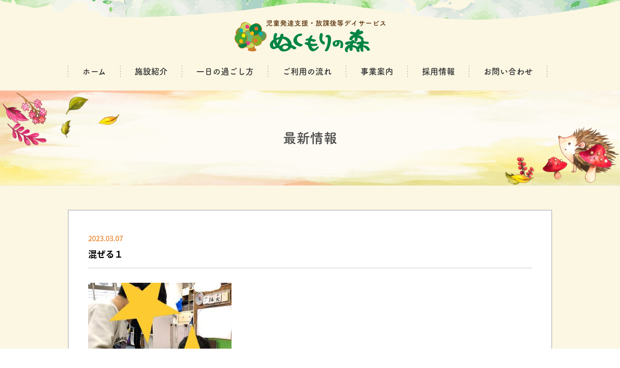

--- FILE ---
content_type: text/html; charset=UTF-8
request_url: https://nukumori-mori.com/bloghigashi/%E3%83%90%E3%83%AC%E3%83%B3%E3%82%BF%E3%82%A4%E3%83%B3%EF%BC%86%E3%83%9B%E3%83%AF%E3%82%A4%E3%83%88day%EF%BC%81/%E6%B7%B7%E3%81%9C%E3%82%8B%EF%BC%91/
body_size: 39870
content:
<!DOCTYPE html>
<html dir="ltr" lang="ja" prefix="og: https://ogp.me/ns#">

<head>
    <meta name="format-detection" content="telephone=no">
    <meta name="viewport" content="width=device-width">
    <meta charset="UTF-8" />
    
    <link rel="stylesheet" href="https://nukumori-mori.com/cms/wp-content/themes/nukumori2020/style.css?v=20250723">
    <!-- favicon -->
    <link rel="apple-touch-icon" sizes="180x180" href="https://nukumori-mori.com/cms/wp-content/themes/nukumori2020/images/favicon/apple-touch-icon.png">
    <link rel="icon" type="image/png" sizes="32x32" href="https://nukumori-mori.com/cms/wp-content/themes/nukumori2020/images/favicon/favicon-32x32.png">
    <link rel="icon" type="image/png" sizes="16x16" href="https://nukumori-mori.com/cms/wp-content/themes/nukumori2020/images/favicon/favicon-16x16.png">
    <link rel="manifest" href="https://nukumori-mori.com/cms/wp-content/themes/nukumori2020/images/favicon/site.webmanifest">
    <link rel="mask-icon" href="https://nukumori-mori.com/cms/wp-content/themes/nukumori2020/images/favicon/safari-pinned-tab.svg" color="#5bbad5">
    <meta name="msapplication-TileColor" content="#2d89ef">
    <meta name="theme-color" content="#ffffff">

            <!--[if lt IE 9]>
    <script src="https://nukumori-mori.com/cms/wp-content/themes/nukumori2020/js/html5.js"></script>
    <script src="https://nukumori-mori.com/cms/wp-content/themes/nukumori2020/js/respond.js"></script>
    <![endif]-->
            <script src="https://nukumori-mori.com/cms/wp-content/themes/nukumori2020/js/jquery-3.3.1.min.js"></script>

    <!-- scrollreveal -->
    <script type="text/javascript" src="https://nukumori-mori.com/cms/wp-content/themes/nukumori2020/js/scrollreveal/scrollreveal.js"></script>
    <script type="text/javascript" src="https://nukumori-mori.com/cms/wp-content/themes/nukumori2020/js/scrollreveal/scrollreveal.thema.js"></script>

    <!-- smoothScroll -->
    <script type="text/javascript" src="https://nukumori-mori.com/cms/wp-content/themes/nukumori2020/js/smoothScroll.js"></script>

    <script type="text/javascript" src="https://nukumori-mori.com/cms/wp-content/themes/nukumori2020/js/lording.js"></script>

    <!-- matchHeight -->
    <script src="https://nukumori-mori.com/cms/wp-content/themes/nukumori2020/js/match-height/jquery.matchHeight.js"></script>
    <script type="text/javascript" src="https://nukumori-mori.com/cms/wp-content/themes/nukumori2020/js/user/matchHeight_userdf.js"></script>

    <!-- drawer -->
    <script src="https://nukumori-mori.com/cms/wp-content/themes/nukumori2020/js/iscroll.min.js"></script>
    <link rel="stylesheet" href="https://nukumori-mori.com/cms/wp-content/themes/nukumori2020/js/drawer/dist/css/drawer.min.css">
    <script src="https://nukumori-mori.com/cms/wp-content/themes/nukumori2020/js/drawer/dist/js/drawer.min.js"></script>
    <script type="text/javascript" src="https://nukumori-mori.com/cms/wp-content/themes/nukumori2020/js/user/drawer_userdf.js"></script>


    <!-- slick -->
    <link rel="stylesheet" href="https://nukumori-mori.com/cms/wp-content/themes/nukumori2020/js/slick/slick/slick.css" type="text/css">
    <link rel="stylesheet" href="https://nukumori-mori.com/cms/wp-content/themes/nukumori2020/js/slick/slick/slick-theme.css" type="text/css">
    <script type="text/javascript" src="https://nukumori-mori.com/cms/wp-content/themes/nukumori2020/js/slick/slick/slick.min.js"></script>
    <script type="text/javascript" src="https://nukumori-mori.com/cms/wp-content/themes/nukumori2020/js/user/slick_userdf.js"></script>


    <link rel="stylesheet" href="https://nukumori-mori.com/cms/wp-content/themes/nukumori2020/js/vegas/vegas.css">
    <script src="https://nukumori-mori.com/cms/wp-content/themes/nukumori2020/js/vegas/vegas.js"></script>

    <script>
        jQuery(function($) {
            $('#mainvisual').vegas({
                slides: [{
                        src: 'https://nukumori-mori.com/cms/wp-content/themes/nukumori2020/images/slider01.jpg'
                    },
                    {
                        src: 'https://nukumori-mori.com/cms/wp-content/themes/nukumori2020/images/slider02.jpg'
                    },
                    {
                        src: 'https://nukumori-mori.com/cms/wp-content/themes/nukumori2020/images/slider03.jpg'
                    },
                    {
                        src: 'https://nukumori-mori.com/cms/wp-content/themes/nukumori2020/images/slider04.jpg'
                    },
                ],
                transition: 'fade2',
                transitionDuration: 1000,
                delay: 5000,
                animationDuration: 1000,
                timer: false,
            });
        });
    </script>

    <script type="text/javascript">
        jQuery(function($) {
            $('#mw_wp_form_mw-wp-form-34 select option[value=""]')
                .html('選択してください');
        });
    </script>



    <script>
        (function(d) {
            var config = {
                    kitId: 'won4jrw',
                    scriptTimeout: 3000,
                    async: true
                },
                h = d.documentElement,
                t = setTimeout(function() {
                    h.className = h.className.replace(/\bwf-loading\b/g, "") + " wf-inactive";
                }, config.scriptTimeout),
                tk = d.createElement("script"),
                f = false,
                s = d.getElementsByTagName("script")[0],
                a;
            h.className += " wf-loading";
            tk.src = 'https://use.typekit.net/' + config.kitId + '.js';
            tk.async = true;
            tk.onload = tk.onreadystatechange = function() {
                a = this.readyState;
                if (f || a && a != "complete" && a != "loaded") return;
                f = true;
                clearTimeout(t);
                try {
                    Typekit.load(config)
                } catch (e) {}
            };
            s.parentNode.insertBefore(tk, s)
        })(document);
    </script>


    

    	<style>img:is([sizes="auto" i], [sizes^="auto," i]) { contain-intrinsic-size: 3000px 1500px }</style>
	
		<!-- All in One SEO 4.8.5 - aioseo.com -->
		<title>混ぜる１ | ぬくもりの森</title>
	<meta name="robots" content="max-image-preview:large" />
	<meta name="author" content="nukumoristaff"/>
	<link rel="canonical" href="https://nukumori-mori.com/bloghigashi/%e3%83%90%e3%83%ac%e3%83%b3%e3%82%bf%e3%82%a4%e3%83%b3%ef%bc%86%e3%83%9b%e3%83%af%e3%82%a4%e3%83%88day%ef%bc%81/%e6%b7%b7%e3%81%9c%e3%82%8b%ef%bc%91/" />
	<meta name="generator" content="All in One SEO (AIOSEO) 4.8.5" />
		<meta property="og:locale" content="ja_JP" />
		<meta property="og:site_name" content="ぬくもりの森 | Just another WordPress site" />
		<meta property="og:type" content="article" />
		<meta property="og:title" content="混ぜる１ | ぬくもりの森" />
		<meta property="og:url" content="https://nukumori-mori.com/bloghigashi/%e3%83%90%e3%83%ac%e3%83%b3%e3%82%bf%e3%82%a4%e3%83%b3%ef%bc%86%e3%83%9b%e3%83%af%e3%82%a4%e3%83%88day%ef%bc%81/%e6%b7%b7%e3%81%9c%e3%82%8b%ef%bc%91/" />
		<meta property="article:published_time" content="2023-03-07T04:20:03+00:00" />
		<meta property="article:modified_time" content="2023-03-07T04:20:03+00:00" />
		<meta name="twitter:card" content="summary" />
		<meta name="twitter:title" content="混ぜる１ | ぬくもりの森" />
		<script type="application/ld+json" class="aioseo-schema">
			{"@context":"https:\/\/schema.org","@graph":[{"@type":"BreadcrumbList","@id":"https:\/\/nukumori-mori.com\/bloghigashi\/%e3%83%90%e3%83%ac%e3%83%b3%e3%82%bf%e3%82%a4%e3%83%b3%ef%bc%86%e3%83%9b%e3%83%af%e3%82%a4%e3%83%88day%ef%bc%81\/%e6%b7%b7%e3%81%9c%e3%82%8b%ef%bc%91\/#breadcrumblist","itemListElement":[{"@type":"ListItem","@id":"https:\/\/nukumori-mori.com#listItem","position":1,"name":"\u30db\u30fc\u30e0","item":"https:\/\/nukumori-mori.com","nextItem":{"@type":"ListItem","@id":"https:\/\/nukumori-mori.com\/bloghigashi\/%e3%83%90%e3%83%ac%e3%83%b3%e3%82%bf%e3%82%a4%e3%83%b3%ef%bc%86%e3%83%9b%e3%83%af%e3%82%a4%e3%83%88day%ef%bc%81\/%e6%b7%b7%e3%81%9c%e3%82%8b%ef%bc%91\/#listItem","name":"\u6df7\u305c\u308b\uff11"}},{"@type":"ListItem","@id":"https:\/\/nukumori-mori.com\/bloghigashi\/%e3%83%90%e3%83%ac%e3%83%b3%e3%82%bf%e3%82%a4%e3%83%b3%ef%bc%86%e3%83%9b%e3%83%af%e3%82%a4%e3%83%88day%ef%bc%81\/%e6%b7%b7%e3%81%9c%e3%82%8b%ef%bc%91\/#listItem","position":2,"name":"\u6df7\u305c\u308b\uff11","previousItem":{"@type":"ListItem","@id":"https:\/\/nukumori-mori.com#listItem","name":"\u30db\u30fc\u30e0"}}]},{"@type":"ItemPage","@id":"https:\/\/nukumori-mori.com\/bloghigashi\/%e3%83%90%e3%83%ac%e3%83%b3%e3%82%bf%e3%82%a4%e3%83%b3%ef%bc%86%e3%83%9b%e3%83%af%e3%82%a4%e3%83%88day%ef%bc%81\/%e6%b7%b7%e3%81%9c%e3%82%8b%ef%bc%91\/#itempage","url":"https:\/\/nukumori-mori.com\/bloghigashi\/%e3%83%90%e3%83%ac%e3%83%b3%e3%82%bf%e3%82%a4%e3%83%b3%ef%bc%86%e3%83%9b%e3%83%af%e3%82%a4%e3%83%88day%ef%bc%81\/%e6%b7%b7%e3%81%9c%e3%82%8b%ef%bc%91\/","name":"\u6df7\u305c\u308b\uff11 | \u306c\u304f\u3082\u308a\u306e\u68ee","inLanguage":"ja","isPartOf":{"@id":"https:\/\/nukumori-mori.com\/#website"},"breadcrumb":{"@id":"https:\/\/nukumori-mori.com\/bloghigashi\/%e3%83%90%e3%83%ac%e3%83%b3%e3%82%bf%e3%82%a4%e3%83%b3%ef%bc%86%e3%83%9b%e3%83%af%e3%82%a4%e3%83%88day%ef%bc%81\/%e6%b7%b7%e3%81%9c%e3%82%8b%ef%bc%91\/#breadcrumblist"},"author":{"@id":"https:\/\/nukumori-mori.com\/author\/nukumoristaff\/#author"},"creator":{"@id":"https:\/\/nukumori-mori.com\/author\/nukumoristaff\/#author"},"datePublished":"2023-03-07T13:20:03+09:00","dateModified":"2023-03-07T13:20:03+09:00"},{"@type":"Organization","@id":"https:\/\/nukumori-mori.com\/#organization","name":"\u306c\u304f\u3082\u308a\u306e\u68ee","description":"Just another WordPress site","url":"https:\/\/nukumori-mori.com\/"},{"@type":"Person","@id":"https:\/\/nukumori-mori.com\/author\/nukumoristaff\/#author","url":"https:\/\/nukumori-mori.com\/author\/nukumoristaff\/","name":"nukumoristaff","image":{"@type":"ImageObject","@id":"https:\/\/nukumori-mori.com\/bloghigashi\/%e3%83%90%e3%83%ac%e3%83%b3%e3%82%bf%e3%82%a4%e3%83%b3%ef%bc%86%e3%83%9b%e3%83%af%e3%82%a4%e3%83%88day%ef%bc%81\/%e6%b7%b7%e3%81%9c%e3%82%8b%ef%bc%91\/#authorImage","url":"https:\/\/secure.gravatar.com\/avatar\/59519931d3ac387b84888ebd9420d3d41de546beeb0a2de652d09a53a352dc03?s=96&d=mm&r=g","width":96,"height":96,"caption":"nukumoristaff"}},{"@type":"WebSite","@id":"https:\/\/nukumori-mori.com\/#website","url":"https:\/\/nukumori-mori.com\/","name":"\u306c\u304f\u3082\u308a\u306e\u68ee","description":"Just another WordPress site","inLanguage":"ja","publisher":{"@id":"https:\/\/nukumori-mori.com\/#organization"}}]}
		</script>
		<!-- All in One SEO -->

<script type="text/javascript">
/* <![CDATA[ */
window._wpemojiSettings = {"baseUrl":"https:\/\/s.w.org\/images\/core\/emoji\/16.0.1\/72x72\/","ext":".png","svgUrl":"https:\/\/s.w.org\/images\/core\/emoji\/16.0.1\/svg\/","svgExt":".svg","source":{"concatemoji":"https:\/\/nukumori-mori.com\/cms\/wp-includes\/js\/wp-emoji-release.min.js?ver=6.8.3"}};
/*! This file is auto-generated */
!function(s,n){var o,i,e;function c(e){try{var t={supportTests:e,timestamp:(new Date).valueOf()};sessionStorage.setItem(o,JSON.stringify(t))}catch(e){}}function p(e,t,n){e.clearRect(0,0,e.canvas.width,e.canvas.height),e.fillText(t,0,0);var t=new Uint32Array(e.getImageData(0,0,e.canvas.width,e.canvas.height).data),a=(e.clearRect(0,0,e.canvas.width,e.canvas.height),e.fillText(n,0,0),new Uint32Array(e.getImageData(0,0,e.canvas.width,e.canvas.height).data));return t.every(function(e,t){return e===a[t]})}function u(e,t){e.clearRect(0,0,e.canvas.width,e.canvas.height),e.fillText(t,0,0);for(var n=e.getImageData(16,16,1,1),a=0;a<n.data.length;a++)if(0!==n.data[a])return!1;return!0}function f(e,t,n,a){switch(t){case"flag":return n(e,"\ud83c\udff3\ufe0f\u200d\u26a7\ufe0f","\ud83c\udff3\ufe0f\u200b\u26a7\ufe0f")?!1:!n(e,"\ud83c\udde8\ud83c\uddf6","\ud83c\udde8\u200b\ud83c\uddf6")&&!n(e,"\ud83c\udff4\udb40\udc67\udb40\udc62\udb40\udc65\udb40\udc6e\udb40\udc67\udb40\udc7f","\ud83c\udff4\u200b\udb40\udc67\u200b\udb40\udc62\u200b\udb40\udc65\u200b\udb40\udc6e\u200b\udb40\udc67\u200b\udb40\udc7f");case"emoji":return!a(e,"\ud83e\udedf")}return!1}function g(e,t,n,a){var r="undefined"!=typeof WorkerGlobalScope&&self instanceof WorkerGlobalScope?new OffscreenCanvas(300,150):s.createElement("canvas"),o=r.getContext("2d",{willReadFrequently:!0}),i=(o.textBaseline="top",o.font="600 32px Arial",{});return e.forEach(function(e){i[e]=t(o,e,n,a)}),i}function t(e){var t=s.createElement("script");t.src=e,t.defer=!0,s.head.appendChild(t)}"undefined"!=typeof Promise&&(o="wpEmojiSettingsSupports",i=["flag","emoji"],n.supports={everything:!0,everythingExceptFlag:!0},e=new Promise(function(e){s.addEventListener("DOMContentLoaded",e,{once:!0})}),new Promise(function(t){var n=function(){try{var e=JSON.parse(sessionStorage.getItem(o));if("object"==typeof e&&"number"==typeof e.timestamp&&(new Date).valueOf()<e.timestamp+604800&&"object"==typeof e.supportTests)return e.supportTests}catch(e){}return null}();if(!n){if("undefined"!=typeof Worker&&"undefined"!=typeof OffscreenCanvas&&"undefined"!=typeof URL&&URL.createObjectURL&&"undefined"!=typeof Blob)try{var e="postMessage("+g.toString()+"("+[JSON.stringify(i),f.toString(),p.toString(),u.toString()].join(",")+"));",a=new Blob([e],{type:"text/javascript"}),r=new Worker(URL.createObjectURL(a),{name:"wpTestEmojiSupports"});return void(r.onmessage=function(e){c(n=e.data),r.terminate(),t(n)})}catch(e){}c(n=g(i,f,p,u))}t(n)}).then(function(e){for(var t in e)n.supports[t]=e[t],n.supports.everything=n.supports.everything&&n.supports[t],"flag"!==t&&(n.supports.everythingExceptFlag=n.supports.everythingExceptFlag&&n.supports[t]);n.supports.everythingExceptFlag=n.supports.everythingExceptFlag&&!n.supports.flag,n.DOMReady=!1,n.readyCallback=function(){n.DOMReady=!0}}).then(function(){return e}).then(function(){var e;n.supports.everything||(n.readyCallback(),(e=n.source||{}).concatemoji?t(e.concatemoji):e.wpemoji&&e.twemoji&&(t(e.twemoji),t(e.wpemoji)))}))}((window,document),window._wpemojiSettings);
/* ]]> */
</script>
<style id='wp-emoji-styles-inline-css' type='text/css'>

	img.wp-smiley, img.emoji {
		display: inline !important;
		border: none !important;
		box-shadow: none !important;
		height: 1em !important;
		width: 1em !important;
		margin: 0 0.07em !important;
		vertical-align: -0.1em !important;
		background: none !important;
		padding: 0 !important;
	}
</style>
<link rel='stylesheet' id='wp-block-library-css' href='https://nukumori-mori.com/cms/wp-includes/css/dist/block-library/style.min.css?ver=6.8.3' type='text/css' media='all' />
<style id='classic-theme-styles-inline-css' type='text/css'>
/*! This file is auto-generated */
.wp-block-button__link{color:#fff;background-color:#32373c;border-radius:9999px;box-shadow:none;text-decoration:none;padding:calc(.667em + 2px) calc(1.333em + 2px);font-size:1.125em}.wp-block-file__button{background:#32373c;color:#fff;text-decoration:none}
</style>
<style id='global-styles-inline-css' type='text/css'>
:root{--wp--preset--aspect-ratio--square: 1;--wp--preset--aspect-ratio--4-3: 4/3;--wp--preset--aspect-ratio--3-4: 3/4;--wp--preset--aspect-ratio--3-2: 3/2;--wp--preset--aspect-ratio--2-3: 2/3;--wp--preset--aspect-ratio--16-9: 16/9;--wp--preset--aspect-ratio--9-16: 9/16;--wp--preset--color--black: #000000;--wp--preset--color--cyan-bluish-gray: #abb8c3;--wp--preset--color--white: #ffffff;--wp--preset--color--pale-pink: #f78da7;--wp--preset--color--vivid-red: #cf2e2e;--wp--preset--color--luminous-vivid-orange: #ff6900;--wp--preset--color--luminous-vivid-amber: #fcb900;--wp--preset--color--light-green-cyan: #7bdcb5;--wp--preset--color--vivid-green-cyan: #00d084;--wp--preset--color--pale-cyan-blue: #8ed1fc;--wp--preset--color--vivid-cyan-blue: #0693e3;--wp--preset--color--vivid-purple: #9b51e0;--wp--preset--gradient--vivid-cyan-blue-to-vivid-purple: linear-gradient(135deg,rgba(6,147,227,1) 0%,rgb(155,81,224) 100%);--wp--preset--gradient--light-green-cyan-to-vivid-green-cyan: linear-gradient(135deg,rgb(122,220,180) 0%,rgb(0,208,130) 100%);--wp--preset--gradient--luminous-vivid-amber-to-luminous-vivid-orange: linear-gradient(135deg,rgba(252,185,0,1) 0%,rgba(255,105,0,1) 100%);--wp--preset--gradient--luminous-vivid-orange-to-vivid-red: linear-gradient(135deg,rgba(255,105,0,1) 0%,rgb(207,46,46) 100%);--wp--preset--gradient--very-light-gray-to-cyan-bluish-gray: linear-gradient(135deg,rgb(238,238,238) 0%,rgb(169,184,195) 100%);--wp--preset--gradient--cool-to-warm-spectrum: linear-gradient(135deg,rgb(74,234,220) 0%,rgb(151,120,209) 20%,rgb(207,42,186) 40%,rgb(238,44,130) 60%,rgb(251,105,98) 80%,rgb(254,248,76) 100%);--wp--preset--gradient--blush-light-purple: linear-gradient(135deg,rgb(255,206,236) 0%,rgb(152,150,240) 100%);--wp--preset--gradient--blush-bordeaux: linear-gradient(135deg,rgb(254,205,165) 0%,rgb(254,45,45) 50%,rgb(107,0,62) 100%);--wp--preset--gradient--luminous-dusk: linear-gradient(135deg,rgb(255,203,112) 0%,rgb(199,81,192) 50%,rgb(65,88,208) 100%);--wp--preset--gradient--pale-ocean: linear-gradient(135deg,rgb(255,245,203) 0%,rgb(182,227,212) 50%,rgb(51,167,181) 100%);--wp--preset--gradient--electric-grass: linear-gradient(135deg,rgb(202,248,128) 0%,rgb(113,206,126) 100%);--wp--preset--gradient--midnight: linear-gradient(135deg,rgb(2,3,129) 0%,rgb(40,116,252) 100%);--wp--preset--font-size--small: 13px;--wp--preset--font-size--medium: 20px;--wp--preset--font-size--large: 36px;--wp--preset--font-size--x-large: 42px;--wp--preset--spacing--20: 0.44rem;--wp--preset--spacing--30: 0.67rem;--wp--preset--spacing--40: 1rem;--wp--preset--spacing--50: 1.5rem;--wp--preset--spacing--60: 2.25rem;--wp--preset--spacing--70: 3.38rem;--wp--preset--spacing--80: 5.06rem;--wp--preset--shadow--natural: 6px 6px 9px rgba(0, 0, 0, 0.2);--wp--preset--shadow--deep: 12px 12px 50px rgba(0, 0, 0, 0.4);--wp--preset--shadow--sharp: 6px 6px 0px rgba(0, 0, 0, 0.2);--wp--preset--shadow--outlined: 6px 6px 0px -3px rgba(255, 255, 255, 1), 6px 6px rgba(0, 0, 0, 1);--wp--preset--shadow--crisp: 6px 6px 0px rgba(0, 0, 0, 1);}:where(.is-layout-flex){gap: 0.5em;}:where(.is-layout-grid){gap: 0.5em;}body .is-layout-flex{display: flex;}.is-layout-flex{flex-wrap: wrap;align-items: center;}.is-layout-flex > :is(*, div){margin: 0;}body .is-layout-grid{display: grid;}.is-layout-grid > :is(*, div){margin: 0;}:where(.wp-block-columns.is-layout-flex){gap: 2em;}:where(.wp-block-columns.is-layout-grid){gap: 2em;}:where(.wp-block-post-template.is-layout-flex){gap: 1.25em;}:where(.wp-block-post-template.is-layout-grid){gap: 1.25em;}.has-black-color{color: var(--wp--preset--color--black) !important;}.has-cyan-bluish-gray-color{color: var(--wp--preset--color--cyan-bluish-gray) !important;}.has-white-color{color: var(--wp--preset--color--white) !important;}.has-pale-pink-color{color: var(--wp--preset--color--pale-pink) !important;}.has-vivid-red-color{color: var(--wp--preset--color--vivid-red) !important;}.has-luminous-vivid-orange-color{color: var(--wp--preset--color--luminous-vivid-orange) !important;}.has-luminous-vivid-amber-color{color: var(--wp--preset--color--luminous-vivid-amber) !important;}.has-light-green-cyan-color{color: var(--wp--preset--color--light-green-cyan) !important;}.has-vivid-green-cyan-color{color: var(--wp--preset--color--vivid-green-cyan) !important;}.has-pale-cyan-blue-color{color: var(--wp--preset--color--pale-cyan-blue) !important;}.has-vivid-cyan-blue-color{color: var(--wp--preset--color--vivid-cyan-blue) !important;}.has-vivid-purple-color{color: var(--wp--preset--color--vivid-purple) !important;}.has-black-background-color{background-color: var(--wp--preset--color--black) !important;}.has-cyan-bluish-gray-background-color{background-color: var(--wp--preset--color--cyan-bluish-gray) !important;}.has-white-background-color{background-color: var(--wp--preset--color--white) !important;}.has-pale-pink-background-color{background-color: var(--wp--preset--color--pale-pink) !important;}.has-vivid-red-background-color{background-color: var(--wp--preset--color--vivid-red) !important;}.has-luminous-vivid-orange-background-color{background-color: var(--wp--preset--color--luminous-vivid-orange) !important;}.has-luminous-vivid-amber-background-color{background-color: var(--wp--preset--color--luminous-vivid-amber) !important;}.has-light-green-cyan-background-color{background-color: var(--wp--preset--color--light-green-cyan) !important;}.has-vivid-green-cyan-background-color{background-color: var(--wp--preset--color--vivid-green-cyan) !important;}.has-pale-cyan-blue-background-color{background-color: var(--wp--preset--color--pale-cyan-blue) !important;}.has-vivid-cyan-blue-background-color{background-color: var(--wp--preset--color--vivid-cyan-blue) !important;}.has-vivid-purple-background-color{background-color: var(--wp--preset--color--vivid-purple) !important;}.has-black-border-color{border-color: var(--wp--preset--color--black) !important;}.has-cyan-bluish-gray-border-color{border-color: var(--wp--preset--color--cyan-bluish-gray) !important;}.has-white-border-color{border-color: var(--wp--preset--color--white) !important;}.has-pale-pink-border-color{border-color: var(--wp--preset--color--pale-pink) !important;}.has-vivid-red-border-color{border-color: var(--wp--preset--color--vivid-red) !important;}.has-luminous-vivid-orange-border-color{border-color: var(--wp--preset--color--luminous-vivid-orange) !important;}.has-luminous-vivid-amber-border-color{border-color: var(--wp--preset--color--luminous-vivid-amber) !important;}.has-light-green-cyan-border-color{border-color: var(--wp--preset--color--light-green-cyan) !important;}.has-vivid-green-cyan-border-color{border-color: var(--wp--preset--color--vivid-green-cyan) !important;}.has-pale-cyan-blue-border-color{border-color: var(--wp--preset--color--pale-cyan-blue) !important;}.has-vivid-cyan-blue-border-color{border-color: var(--wp--preset--color--vivid-cyan-blue) !important;}.has-vivid-purple-border-color{border-color: var(--wp--preset--color--vivid-purple) !important;}.has-vivid-cyan-blue-to-vivid-purple-gradient-background{background: var(--wp--preset--gradient--vivid-cyan-blue-to-vivid-purple) !important;}.has-light-green-cyan-to-vivid-green-cyan-gradient-background{background: var(--wp--preset--gradient--light-green-cyan-to-vivid-green-cyan) !important;}.has-luminous-vivid-amber-to-luminous-vivid-orange-gradient-background{background: var(--wp--preset--gradient--luminous-vivid-amber-to-luminous-vivid-orange) !important;}.has-luminous-vivid-orange-to-vivid-red-gradient-background{background: var(--wp--preset--gradient--luminous-vivid-orange-to-vivid-red) !important;}.has-very-light-gray-to-cyan-bluish-gray-gradient-background{background: var(--wp--preset--gradient--very-light-gray-to-cyan-bluish-gray) !important;}.has-cool-to-warm-spectrum-gradient-background{background: var(--wp--preset--gradient--cool-to-warm-spectrum) !important;}.has-blush-light-purple-gradient-background{background: var(--wp--preset--gradient--blush-light-purple) !important;}.has-blush-bordeaux-gradient-background{background: var(--wp--preset--gradient--blush-bordeaux) !important;}.has-luminous-dusk-gradient-background{background: var(--wp--preset--gradient--luminous-dusk) !important;}.has-pale-ocean-gradient-background{background: var(--wp--preset--gradient--pale-ocean) !important;}.has-electric-grass-gradient-background{background: var(--wp--preset--gradient--electric-grass) !important;}.has-midnight-gradient-background{background: var(--wp--preset--gradient--midnight) !important;}.has-small-font-size{font-size: var(--wp--preset--font-size--small) !important;}.has-medium-font-size{font-size: var(--wp--preset--font-size--medium) !important;}.has-large-font-size{font-size: var(--wp--preset--font-size--large) !important;}.has-x-large-font-size{font-size: var(--wp--preset--font-size--x-large) !important;}
:where(.wp-block-post-template.is-layout-flex){gap: 1.25em;}:where(.wp-block-post-template.is-layout-grid){gap: 1.25em;}
:where(.wp-block-columns.is-layout-flex){gap: 2em;}:where(.wp-block-columns.is-layout-grid){gap: 2em;}
:root :where(.wp-block-pullquote){font-size: 1.5em;line-height: 1.6;}
</style>
<link rel="https://api.w.org/" href="https://nukumori-mori.com/wp-json/" /><link rel="alternate" title="JSON" type="application/json" href="https://nukumori-mori.com/wp-json/wp/v2/media/6949" /><link rel="EditURI" type="application/rsd+xml" title="RSD" href="https://nukumori-mori.com/cms/xmlrpc.php?rsd" />
<meta name="generator" content="WordPress 6.8.3" />
<link rel='shortlink' href='https://nukumori-mori.com/?p=6949' />
<link rel="alternate" title="oEmbed (JSON)" type="application/json+oembed" href="https://nukumori-mori.com/wp-json/oembed/1.0/embed?url=https%3A%2F%2Fnukumori-mori.com%2Fbloghigashi%2F%25e3%2583%2590%25e3%2583%25ac%25e3%2583%25b3%25e3%2582%25bf%25e3%2582%25a4%25e3%2583%25b3%25ef%25bc%2586%25e3%2583%259b%25e3%2583%25af%25e3%2582%25a4%25e3%2583%2588day%25ef%25bc%2581%2F%25e6%25b7%25b7%25e3%2581%259c%25e3%2582%258b%25ef%25bc%2591%2F" />
<link rel="alternate" title="oEmbed (XML)" type="text/xml+oembed" href="https://nukumori-mori.com/wp-json/oembed/1.0/embed?url=https%3A%2F%2Fnukumori-mori.com%2Fbloghigashi%2F%25e3%2583%2590%25e3%2583%25ac%25e3%2583%25b3%25e3%2582%25bf%25e3%2582%25a4%25e3%2583%25b3%25ef%25bc%2586%25e3%2583%259b%25e3%2583%25af%25e3%2582%25a4%25e3%2583%2588day%25ef%25bc%2581%2F%25e6%25b7%25b7%25e3%2581%259c%25e3%2582%258b%25ef%25bc%2591%2F&#038;format=xml" />
<noscript><style>.lazyload[data-src]{display:none !important;}</style></noscript><style>.lazyload{background-image:none !important;}.lazyload:before{background-image:none !important;}</style></head>


<body id="page_single" class="drawer drawer--top subpage attachment">
    <div id="loading_wrap"></div>
    <div id="outer">
        <header>
            <div class="pcmenu cf">
                <div class="header_top cf">
                    <div class="wrapper">
                        <h1>
                            <a href="https://nukumori-mori.com/"><img src="[data-uri]" alt="ぬくもりの森 | 児童発達支援・放課後等デイサービス(児童デイサービス)" data-src="https://nukumori-mori.com/cms/wp-content/themes/nukumori2020/images/header_logo.svg" decoding="async" class="lazyload" /><noscript><img src="https://nukumori-mori.com/cms/wp-content/themes/nukumori2020/images/header_logo.svg" alt="ぬくもりの森 | 児童発達支援・放課後等デイサービス(児童デイサービス)" data-eio="l" /></noscript></a>
                        </h1>
                    </div>
                    <!-- wrapper -->
                </div>
                <!-- header_top -->
                <div class="header_bottom cf">
                    <div class="wrapper">
                        <nav>
                            <ul class="cf">
                                <li><a href="https://nukumori-mori.com/">ホーム</a></li>
                                <li><a href="https://nukumori-mori.com/about/">施設紹介</a></li>
                                <li><a href="https://nukumori-mori.com/event/">一日の過ごし方</a></li>
                                <li><a href="https://nukumori-mori.com/flow/">ご利用の流れ</a></li>
                                <li><a href="https://nukumori-mori.com/company/">事業案内</a></li>
                                <li><a href="https://nukumori-mori-recruit.com/" target="_blank">採用情報</a></li>
                                <li><a href="https://nukumori-mori.com/contact.php">お問い合わせ</a></li>
                            </ul>
                        </nav>
                    </div>
                    <!-- wrapper -->
                </div><!-- header_bottom -->
                <div class="header_bottom_dammy"></div>
            </div>
            <!-- pcmenu -->

            <div class="spmenu drawermenu" role="banner" id="top">
                <h1 class="cf"><a href="https://nukumori-mori.com/"><img src="[data-uri]" alt="ぬくもりの森 | 児童発達支援・放課後等デイサービス(児童デイサービス)" data-src="https://nukumori-mori.com/cms/wp-content/themes/nukumori2020/images/header_logo.svg" decoding="async" class="lazyload" /><noscript><img src="https://nukumori-mori.com/cms/wp-content/themes/nukumori2020/images/header_logo.svg" alt="ぬくもりの森 | 児童発達支援・放課後等デイサービス(児童デイサービス)" data-eio="l" /></noscript></a></h1>
                <button type="button" class="drawer-toggle drawer-hamburger">
                    <span class="sr-only">toggle navigation</span>
                    <span class="drawer-hamburger-icon"></span>
                    <div id="menu-text" class="text">MENU</div>
                </button>
                <nav class="drawer-nav" role="navigation">
                    <div class="nav-top">
                        <ul class="cf">
                            <li><a href="https://nukumori-mori.com/bloglist-higashi/"><img src="[data-uri]" alt="" data-src="https://nukumori-mori.com/cms/wp-content/themes/nukumori2020/images/blog_icon.svg" decoding="async" class="lazyload" /><noscript><img src="https://nukumori-mori.com/cms/wp-content/themes/nukumori2020/images/blog_icon.svg" alt="" data-eio="l" /></noscript><span class="text">東BLOG</span></a></li>
                            <li><a href="https://nukumori-mori.com/bloglist-chuo/"><img src="[data-uri]" alt="" data-src="https://nukumori-mori.com/cms/wp-content/themes/nukumori2020/images/blog_icon.svg" decoding="async" class="lazyload" /><noscript><img src="https://nukumori-mori.com/cms/wp-content/themes/nukumori2020/images/blog_icon.svg" alt="" data-eio="l" /></noscript><span class="text">中央BLOG</span></a></li>
                            <li><a href="https://nukumori-mori.com/bloglist-hokko/"><img src="[data-uri]" alt="" data-src="https://nukumori-mori.com/cms/wp-content/themes/nukumori2020/images/blog_icon.svg" decoding="async" class="lazyload" /><noscript><img src="https://nukumori-mori.com/cms/wp-content/themes/nukumori2020/images/blog_icon.svg" alt="" data-eio="l" /></noscript><span class="text">北光BLOG</span></a></li>
                            <li><a href="https://nukumori-mori.com/bloglist-kids/"><img src="[data-uri]" alt="" data-src="https://nukumori-mori.com/cms/wp-content/themes/nukumori2020/images/blog_icon.svg" decoding="async" class="lazyload" /><noscript><img src="https://nukumori-mori.com/cms/wp-content/themes/nukumori2020/images/blog_icon.svg" alt="" data-eio="l" /></noscript><span class="text">きっずBLOG</span></a></li>
                        </ul>
                    </div>

                    <div class="inner">
                        <h3 class="sp-title">MENU</h3>
                        <ul class="drawer-menu cf">
                            <li class="color"><a class="drawer-menu-item" href="https://nukumori-mori.com/">ホーム</a></li>
                            <li class="color"><a class="drawer-menu-item" href="https://nukumori-mori.com/about/">施設紹介</a></li>
                            <li class="color"><a class="drawer-menu-item" href="https://nukumori-mori.com/event/">一日の過ごし方</a></li>
                            <li class="color"><a class="drawer-menu-item" href="https://nukumori-mori.com/flow/">ご利用の流れ</a></li>
                            <li class="color"><a class="drawer-menu-item" href="https://nukumori-mori.com/company/">事業案内</a></li>
                            <li class="color"><a class="drawer-menu-item" href="https://nukumori-mori.com/privacy/">個人情報保護方針</a></li>
                        </ul>
                        <h3 class="sp-title">CONTACT</h3>
                        <ul class="drawer-menu cf">
                            <li class="color"><a class="drawer-menu-item" href="https://nukumori-mori-recruit.com/" target="_blank">採用情報</a></li>
                            <li class="color"><a class="drawer-menu-item" href="https://nukumori-mori.com/contact.php">お問い合わせ</a></li>
                        </ul>
                    </div>
                    <!-- inner -->
                </nav>
            </div>
            <!-- spmenu -->

        </header>
        <main role="main">
<div id="contents_wrap">

<div id="pagetitle">
    <div id="pagetitle-photo">
        <div class="left enter-left"><img src="[data-uri]" data-src="https://nukumori-mori.com/cms/wp-content/themes/nukumori2020/images/pagetitle_img_l.svg" decoding="async" class="lazyload"><noscript><img src="https://nukumori-mori.com/cms/wp-content/themes/nukumori2020/images/pagetitle_img_l.svg" data-eio="l"></noscript></div>
        <div class="right enter-right"><img src="[data-uri]" data-src="https://nukumori-mori.com/cms/wp-content/themes/nukumori2020/images/pagetitle_img_r.svg" decoding="async" class="lazyload"><noscript><img src="https://nukumori-mori.com/cms/wp-content/themes/nukumori2020/images/pagetitle_img_r.svg" data-eio="l"></noscript></div>
        <div class="pagetitle-text">
            <h2 class="enter-title">
                
                   
                最新情報
                            </h2>
        </div>
        <!-- pagetitle-text -->
    </div>
    <!-- pagetitle-photo -->
</div>
<!-- page_title -->
	<div id="contents">
		<section class="news_entry bg_beige pb_l pt_l">
            <div class="wrapper">
						<article class="post-6949 attachment type-attachment status-inherit hentry">
				<div class="entry-header">
					<p>
						<time class="entry-date" datetime="2023-03-07" pubdate="2023-03-07">
							2023.03.07						</time>
					</p>
					<h3 class="entry-title pb_s">
						混ぜる１					</h3>
				</div>
				<section class="entry-content pt">
					<p class="attachment"><a href='https://nukumori-mori.com/cms/wp-content/uploads/2023/03/混ぜる１.jpg'><img fetchpriority="high" decoding="async" width="296" height="300" src="[data-uri]" class="attachment-medium size-medium lazyload" alt=""   data-src="https://nukumori-mori.com/cms/wp-content/uploads/2023/03/混ぜる１-296x300.jpg" data-srcset="https://nukumori-mori.com/cms/wp-content/uploads/2023/03/混ぜる１-296x300.jpg 296w, https://nukumori-mori.com/cms/wp-content/uploads/2023/03/混ぜる１-211x214.jpg 211w, https://nukumori-mori.com/cms/wp-content/uploads/2023/03/混ぜる１.jpg 381w" data-sizes="auto" data-eio-rwidth="296" data-eio-rheight="300" /><noscript><img fetchpriority="high" decoding="async" width="296" height="300" src="https://nukumori-mori.com/cms/wp-content/uploads/2023/03/混ぜる１-296x300.jpg" class="attachment-medium size-medium" alt="" srcset="https://nukumori-mori.com/cms/wp-content/uploads/2023/03/混ぜる１-296x300.jpg 296w, https://nukumori-mori.com/cms/wp-content/uploads/2023/03/混ぜる１-211x214.jpg 211w, https://nukumori-mori.com/cms/wp-content/uploads/2023/03/混ぜる１.jpg 381w" sizes="(max-width: 296px) 100vw, 296px" data-eio="l" /></noscript></a></p>
				</section>
				<ul class="page_link cf">
					<li class="prev">
						<a href="https://nukumori-mori.com/bloghigashi/%e3%83%90%e3%83%ac%e3%83%b3%e3%82%bf%e3%82%a4%e3%83%b3%ef%bc%86%e3%83%9b%e3%83%af%e3%82%a4%e3%83%88day%ef%bc%81/" rel="prev">« 前の記事へ</a>					</li>
					<li class="next">
											</li>
				</ul>
			</article>
												
            </div>
		</section>
	</div>
	<!-- contents -->

</div>
<footer>

    <div class="footer_outer cf">
        <div class="wrapper">
            <div class="footer_logo">
                <a href="https://nukumori-mori.com/">
                    <img src="[data-uri]" alt="ぬくもりの森 | 児童発達支援・放課後等デイサービス(児童デイサービス)" data-src="https://nukumori-mori.com/cms/wp-content/themes/nukumori2020/images/footer_logo.svg" decoding="async" class="lazyload"><noscript><img src="https://nukumori-mori.com/cms/wp-content/themes/nukumori2020/images/footer_logo.svg" alt="ぬくもりの森 | 児童発達支援・放課後等デイサービス(児童デイサービス)" data-eio="l"></noscript>
                </a>
            </div>
            <nav>
                <ul class="cf">

                    <li><a href="https://nukumori-mori.com/about/">施設紹介</a></li>
                    <li><a href="https://nukumori-mori.com/event/">一日の過ごし方</a></li>
                    <li><a href="https://nukumori-mori.com/flow/">ご利用の流れ</a></li>
                    <li><a href="https://nukumori-mori.com/company/">事業案内</a></li>
                    <li><a href="https://nukumori-mori-recruit.com/" target="_blank">採用情報</a></li>
                    <li><a href="https://nukumori-mori.com/contact.php">お問い合わせ</a></li>
                </ul>
            </nav>
        </div>
    </div>
    <!-- footer_outer -->
        <p class="copy">Copyright &copy; nukumori-mori.com <br class="sp">All Rights Reserved.</p>
</footer>
<p id="page_top"><a href="#"><img src="[data-uri]" alt="pagetop" data-src="https://nukumori-mori.com/cms/wp-content/themes/nukumori2020/images/pagetop.svg" decoding="async" class="lazyload"><noscript><img src="https://nukumori-mori.com/cms/wp-content/themes/nukumori2020/images/pagetop.svg" alt="pagetop" data-eio="l"></noscript></a></p>
<script type="text/javascript" src="https://nukumori-mori.com/cms/wp-content/themes/nukumori2020/js/top.js"></script>
<script type="speculationrules">
{"prefetch":[{"source":"document","where":{"and":[{"href_matches":"\/*"},{"not":{"href_matches":["\/cms\/wp-*.php","\/cms\/wp-admin\/*","\/cms\/wp-content\/uploads\/*","\/cms\/wp-content\/*","\/cms\/wp-content\/plugins\/*","\/cms\/wp-content\/themes\/nukumori2020\/*","\/*\\?(.+)"]}},{"not":{"selector_matches":"a[rel~=\"nofollow\"]"}},{"not":{"selector_matches":".no-prefetch, .no-prefetch a"}}]},"eagerness":"conservative"}]}
</script>
<script type="text/javascript" id="eio-lazy-load-js-before">
/* <![CDATA[ */
var eio_lazy_vars = {"exactdn_domain":"","skip_autoscale":0,"threshold":0,"use_dpr":1};
/* ]]> */
</script>
<script type="text/javascript" src="https://nukumori-mori.com/cms/wp-content/plugins/ewww-image-optimizer/includes/lazysizes.min.js?ver=820" id="eio-lazy-load-js" async="async" data-wp-strategy="async"></script>
</main>
</div>
<!--outer -->

<script src='https://nukumori-mori.com/cms/wp-content/themes/nukumori2020/js/jquery.waypoints.min.js'></script>
<script src='https://nukumori-mori.com/cms/wp-content/themes/nukumori2020/js/user/waypoints_userdf.js'></script>


<div class="sp_bottomlink">
    <ul>
        <li><a href="https://nukumori-mori-recruit.com/" target="_blank">採用情報</a></li>
        <li><a href="https://nukumori-mori.com/contact.php">お問い合わせ</a></li>
    </ul>
</div>

</body>

</html>

--- FILE ---
content_type: text/css
request_url: https://nukumori-mori.com/cms/wp-content/themes/nukumori2020/style.css?v=20250723
body_size: 16
content:
@charset "utf-8";

/*
Theme Name: nukumori-2020
*/

@import url("./css/import.css?v=20250723");

--- FILE ---
content_type: text/css
request_url: https://nukumori-mori.com/cms/wp-content/themes/nukumori2020/css/import.css?v=20250723
body_size: 143
content:
@charset "UTF-8";
@import url("base/reset.css");

@import url("./grid.css");
@import url("./common.css?v=20250723");
@import url("./layout.css?v=20250723");
@import url("./page.css?v=20250723");
@import url("./state.css");

--- FILE ---
content_type: text/css
request_url: https://nukumori-mori.com/cms/wp-content/themes/nukumori2020/css/common.css?v=20250723
body_size: 24641
content:
@charset "UTF-8";
@import url(https://fonts.googleapis.com/css?family=Oswald);
@import url(https://fonts.googleapis.com/css?family=Oswald);
@import url(https://fonts.googleapis.com/css?family=Oswald);
@import url(https://fonts.googleapis.com/css?family=Oswald);
/* padding */
.pt_s {
  padding-top: 2%; }
  @media screen and (min-width: 768px) {
    .pt_s {
      padding-top: 10px; } }

.pt {
  padding-top: 4%; }
  @media screen and (min-width: 768px) {
    .pt {
      padding-top: 30px; } }

.pt_l {
  padding-top: 6%; }
  @media screen and (min-width: 768px) {
    .pt_l {
      padding-top: 50px; } }

.pb_s {
  padding-bottom: 2%; }
  @media screen and (min-width: 768px) {
    .pb_s {
      padding-bottom: 10px; } }

.pb {
  padding-bottom: 4%; }
  @media screen and (min-width: 768px) {
    .pb {
      padding-bottom: 30px; } }

.pb_l {
  padding-bottom: 6%; }
  @media screen and (min-width: 768px) {
    .pb_l {
      padding-bottom: 50px; } }

/* margin */
.mt_s {
  margin-top: 2%; }
  @media screen and (min-width: 768px) {
    .mt_s {
      margin-top: 10px; } }

.mt {
  margin-top: 4%; }
  @media screen and (min-width: 768px) {
    .mt {
      margin-top: 30px; } }

.mt_l {
  margin-top: 6%; }
  @media screen and (min-width: 768px) {
    .mt_l {
      margin-top: 50px; } }

.mb_s {
  margin-bottom: 2%; }
  @media screen and (min-width: 768px) {
    .mb_s {
      margin-bottom: 10px; } }

.mb, .headline1 {
  margin-bottom: 4%; }
  @media screen and (min-width: 768px) {
    .mb, .headline1 {
      margin-bottom: 30px; } }

.mb_l {
  margin-bottom: 6%; }
  @media screen and (min-width: 768px) {
    .mb_l {
      margin-bottom: 50px; } }

/* font-size */
.fsize_xl {
  font-size: 18px;
  font-size: 1.8rem; }
  @media screen and (min-width: 768px) {
    .fsize_xl {
      font-size: 24px;
      font-size: 2.4rem; } }

.fsize_l {
  font-size: 16px;
  font-size: 1.6rem; }
  @media screen and (min-width: 768px) {
    .fsize_l {
      font-size: 20px;
      font-size: 2rem; } }

.fsize {
  font-size: 14px;
  font-size: 1.4rem; }
  @media screen and (min-width: 768px) {
    .fsize {
      font-size: 16px;
      font-size: 1.6rem; } }

.fsize_s {
  font-size: 12px;
  font-size: 1.2rem; }
  @media screen and (min-width: 768px) {
    .fsize_s {
      font-size: 14px;
      font-size: 1.4rem; } }

.fsize_xs, .sml {
  font-size: 10px;
  font-size: 1rem; }
  @media screen and (min-width: 768px) {
    .fsize_xs, .sml {
      font-size: 12px;
      font-size: 1.2rem; } }

/* テキスト用BOX pタグの下に改行が入る。 */
div.textbox p {
  margin-bottom: 1em; }
  div.textbox p:last-child {
    margin-bottom: 0; }

/********************************************************************************
　--common
*********************************************************************************/
.w60 {
  width: 60% !important; }
  @media (max-width: 767px) {
    .w60 {
      width: 100% !important; } }

.w70 {
  width: 70% !important; }
  @media (max-width: 767px) {
    .w70 {
      width: 100% !important; } }

.w80 {
  width: 80% !important; }
  @media (max-width: 767px) {
    .w80 {
      width: 100% !important; } }

.w90 {
  width: 90% !important; }
  @media (max-width: 767px) {
    .w90 {
      width: 100% !important; } }

.w100 {
  width: 100% !important; }
  @media (max-width: 767px) {
    .w100 {
      width: 100% !important; } }

/* --headline
************************************/
.headline1 {
  font-size: 18px;
  font-size: 1.8rem;
  color: #de5e65;
  line-height: 1.5;
  letter-spacing: 1px;
  position: relative;
  font-family: fot-tsukuardgothic-std, sans-serif;
  font-weight: 500; }
  @media screen and (min-width: 768px) {
    .headline1 {
      font-size: 24px;
      font-size: 2.4rem; } }
  @media screen and (min-width: 1040px) {
    .headline1 {
      font-size: 32px;
      font-size: 3.2rem; } }

.headline2 {
  font-size: 18px;
  font-size: 1.8rem;
  font-family: fot-tsukuardgothic-std, sans-serif;
  text-align: center;
  line-height: 1.2;
  letter-spacing: 3px;
  display: inline-block;
  color: #754c24;
  position: relative;
  font-weight: 600; }
  @media screen and (min-width: 768px) {
    .headline2 {
      font-size: 22px;
      font-size: 2.2rem; } }
  @media screen and (min-width: 1040px) {
    .headline2 {
      font-size: 26px;
      font-size: 2.6rem; } }

.headline2:before {
  content: '';
  position: absolute;
  left: -39px;
  top: -2px;
  display: inline-block;
  width: 39px;
  height: 39px;
  background-image: url(../images/leaf_l_icon.svg);
  background-size: contain;
  vertical-align: middle; }
  @media (min-width: 768px) and (max-width: 1040px) {
    .headline2:before {
      width: 30px;
      height: 30px; } }
  @media (max-width: 767px) {
    .headline2:before {
      width: 25px;
      height: 25px;
      left: -30px; } }

.headline2:after {
  content: '';
  position: absolute;
  right: -39px;
  top: -2px;
  display: inline-block;
  width: 39px;
  height: 39px;
  background-image: url(../images/leaf_r_icon.svg);
  background-size: contain;
  vertical-align: middle; }
  @media (min-width: 768px) and (max-width: 1040px) {
    .headline2:after {
      width: 30px;
      height: 30px; } }
  @media (max-width: 767px) {
    .headline2:after {
      width: 25px;
      height: 25px;
      right: -30px; } }

.headline3 {
  font-size: 18px;
  font-size: 1.8rem;
  font-weight: bold;
  font-family: fot-tsukuardgothic-std, sans-serif;
  color: #4d4d4d;
  border-bottom: dashed #4d4d4d 2px;
  text-align: left;
  padding-bottom: 7px;
  position: relative; }
  @media screen and (min-width: 768px) {
    .headline3 {
      font-size: 22px;
      font-size: 2.2rem; } }
  @media screen and (min-width: 1040px) {
    .headline3 {
      font-size: 26px;
      font-size: 2.6rem; } }
  @media (max-width: 767px) {
    .headline3 {
      line-height: 1.5;
      text-align: center; } }

.headline3 .cond {
  text-align: right;
  position: absolute;
  right: 0;
  top: -16px; }
  @media (max-width: 767px) {
    .headline3 .cond {
      margin: 0 auto;
      position: relative;
      top: 0; } }
  @media (max-width: 1040px) {
    .headline3 .cond {
      display: block;
      width: 100%;
      text-align: center;
      width: 250px;
      padding-top: 2%; } }
  @media print, screen and (min-width: 1040px) {
    .headline3 .cond {
      width: 340px; } }

.headline4 {
  font-size: 17px;
  font-size: 1.7rem;
  font-family: fot-tsukuardgothic-std, sans-serif;
  line-height: 1.2;
  letter-spacing: 3px;
  display: block;
  text-align: left;
  color: #de5e65;
  position: relative;
  font-weight: 600;
  padding-left: 25px; }
  @media screen and (min-width: 768px) {
    .headline4 {
      font-size: 19px;
      font-size: 1.9rem; } }
  @media screen and (min-width: 1040px) {
    .headline4 {
      font-size: 21px;
      font-size: 2.1rem; } }

.headline4:before {
  content: '';
  position: absolute;
  left: 0;
  top: 6px;
  display: inline-block;
  height: 15px;
  width: 15px;
  border-radius: 50%;
  line-height: 30px;
  text-align: center;
  background: #de5e65;
  color: #fff; }

/* --btn
************************************/
.linkbtn a {
  background: #fff;
  font-family: fot-tsukuardgothic-std, sans-serif;
  position: relative;
  display: block;
  font-weight: bold;
  color: #fff !important;
  font-size: 14px;
  font-size: 1.4rem;
  border-radius: 5px;
  -webkit-border-radius: 5px;
  -moz-border-radius: 5px;
  padding: 3px 2% 4px;
  -webkit-transition: all 0.3s ease;
  -moz-transition: all 0.3s ease;
  -ms-transition: all 0.3s ease;
  -o-transition: all 0.3s ease;
  transition: all 0.3s ease; }
  @media screen and (min-width: 768px) {
    .linkbtn a {
      font-size: 15px;
      font-size: 1.5rem; } }
  @media screen and (min-width: 1040px) {
    .linkbtn a {
      font-size: 16px;
      font-size: 1.6rem; } }
  @media screen and (min-width: 768px) {
    .linkbtn a {
      padding: 1px 12px 2px; } }
  .linkbtn a:after {
    content: '';
    position: absolute;
    right: 8px;
    top: 9px;
    display: inline-block;
    width: 17px;
    height: 17px;
    background-image: url(../images/right_arrow.svg);
    background-size: contain;
    vertical-align: middle; }
  @media (max-width: 767px) {
    .linkbtn a {
      width: 100%;
      text-align: center; } }

.linkbtn.red a {
  color: #fff !important;
  background: #e56452;
  border: 1px solid #e56452; }

.linkbtn.red a:hover {
  background: #ed776b;
  border: 1px solid #ed776b; }

.linkbtn.green a {
  color: #fff !important;
  background: #62b27d;
  border: 1px solid #62b27d; }

.linkbtn.green a:hover {
  background: #7dba8e;
  border: 1px solid #7dba8e; }

/* 　　--table
************************************/
@media (max-width: 767px) {
  table.style1 {
    width: 100%;
    white-space: nowrap; } }

table.style1 th {
  text-align: center;
  background: #efbf9e;
  font-size: 13px;
  font-size: 1.3rem;
  padding: 2%;
  border-top: 1px solid #808080;
  border-right: 1px solid #808080;
  border-left: 1px solid #808080; }
  @media screen and (min-width: 768px) {
    table.style1 th {
      font-size: 15px;
      font-size: 1.5rem; } }
  @media screen and (min-width: 1040px) {
    table.style1 th {
      font-size: 16px;
      font-size: 1.6rem; } }
  @media screen and (min-width: 768px) {
    table.style1 th {
      padding: 15px 60px 13px; } }

table.style1 tr th:last-of-type {
  border-right: 1px solid #808080; }

table.style1 tr:first-of-type th {
  border-top: 1px solid #808080; }

table.style1 tr:last-of-type th {
  border-bottom: 1px solid #808080; }
  @media (max-width: 767px) {
    table.style1 tr:last-of-type th {
      border-bottom: none; } }

table.style1 td {
  text-align: left;
  background: #fff;
  border-top: 1px solid #808080;
  border-left: 1px solid #808080;
  border-right: 1px solid #808080;
  font-size: 13px;
  font-size: 1.3rem;
  padding: 2%;
  border-bottom: 1px solid #808080;
  line-height: 1.6; }
  @media screen and (min-width: 768px) {
    table.style1 td {
      font-size: 15px;
      font-size: 1.5rem; } }
  @media screen and (min-width: 1040px) {
    table.style1 td {
      font-size: 16px;
      font-size: 1.6rem; } }
  @media screen and (min-width: 768px) {
    table.style1 td {
      padding: 15px 60px 13px; } }

table.style2 {
  width: 100%; }

table.style2 th {
  width: 22%;
  text-align: left;
  background: #f7f7f7;
  font-size: 14px;
  font-size: 1.4rem;
  padding: 2%;
  border-top: 1px solid #b3b3b3;
  border-bottom: 1px solid #b3b3b3; }
  @media screen and (min-width: 768px) {
    table.style2 th {
      font-size: 15px;
      font-size: 1.5rem; } }
  @media screen and (min-width: 1040px) {
    table.style2 th {
      font-size: 16px;
      font-size: 1.6rem; } }
  @media screen and (min-width: 768px) {
    table.style2 th {
      padding: 15px 25px 13px; } }
  @media (max-width: 767px) {
    table.style2 th {
      width: 100%;
      display: block;
      border-bottom: none; } }

table.style2 td {
  text-align: left;
  background: #fff;
  border-top: 1px solid #b3b3b3;
  border-bottom: 1px solid #b3b3b3;
  font-size: 14px;
  font-size: 1.4rem;
  padding: 2%;
  line-height: 1.6; }
  @media screen and (min-width: 768px) {
    table.style2 td {
      font-size: 15px;
      font-size: 1.5rem; } }
  @media screen and (min-width: 1040px) {
    table.style2 td {
      font-size: 16px;
      font-size: 1.6rem; } }
  @media screen and (min-width: 768px) {
    table.style2 td {
      padding: 15px 25px 13px; } }
  @media (max-width: 767px) {
    table.style2 td {
      width: 100%;
      display: block;
      border-bottom: none; } }

@media (max-width: 767px) {
  table.style2 tr:last-of-type td {
    border-bottom: #b3b3b3 1px solid; } }

/* --form
************************************/
form input[type="radio"] {
  margin-right: 5px;
  position: relative;
  display: inline-block;
  top: 1px; }

form input[type="text"],
input[type="mail"],
select {
  padding: 7px 10px;
  font-size: 15px;
  font-size: 1.5rem;
  margin: 4px 0;
  width: 100%;
  font-family: "Noto Sans Japanese", "ヒラギノ角ゴ Pro W3", "Hiragino Kaku Gothic Pro", メイリオ, Meiryo, Verdana, "ＭＳ ゴシック", Osaka-mono, sans-serif;
  border: 1px solid #a7a7a7; }
  @media screen and (min-width: 768px) {
    form input[type="text"],
    input[type="mail"],
    select {
      padding: 7px 10px; } }
  @media screen and (min-width: 768px) {
    form input[type="text"],
    input[type="mail"],
    select {
      font-size: 16px;
      font-size: 1.6rem; } }
  @media print, screen and (min-width: 768px) {
    form input[type="text"],
    input[type="mail"],
    select {
      width: auto; } }

form textarea {
  border: 1px solid #a7a7a7;
  padding: 7px 10px;
  font-size: 15px;
  font-size: 1.5rem;
  margin: 4px 0; }
  @media screen and (min-width: 768px) {
    form textarea {
      padding: 7px 10px; } }
  @media screen and (min-width: 768px) {
    form textarea {
      font-size: 16px;
      font-size: 1.6rem; } }
  @media print, screen and (min-width: 768px) {
    form textarea {
      width: auto; } }

@media print, screen and (min-width: 768px) {
  form .w50 {
    width: 300px !important; } }

form .w100 {
  width: 100% !important;
  max-width: 500px; }

form span.small {
  font-size: 12px;
  font-size: 1.2rem; }

form .mt {
  margin-top: 10px; }

form .wide {
  width: 100%; }

form label {
  margin-right: 20px; }

form .submit_btn {
  text-align: center;
  margin-top: 40px; }

form .submit_btn input {
  cursor: pointer;
  background: #c30000;
  color: #fff;
  padding: 15px 60px;
  display: inline-block;
  border: none; }

.mw_wp_form_confirm span {
  display: none; }

form .error {
  color: #f00;
  font-size: 13px;
  font-size: 1.3rem;
  padding-left: 10px; }

form .block label {
  display: block;
  margin-bottom: 5px;
  cursor: pointer; }

/* --bg_color
************************************/
.bg_white {
  background: #fff; }

.bg_beige {
  background: #fcf7e3; }

.bg_pink {
  background: #fcf0f0; }

/* --link_color
************************************/
.link_red {
  color: #c73c25 !important; }

.link_red:hover {
  text-decoration: underline; }

.link_blue {
  color: #de5e65 !important; }

.link_blue:hover {
  text-decoration: underline; }

/* --font_color
************************************/
.font_red {
  color: #c73c25 !important; }

.font_blue {
  color: #de5e65 !important; }

/* --img_center
************************************/
.img_center {
  display: block;
  text-align: center;
  margin: 0 auto; }

/* --sml
************************************/
/* --new
************************************/
.new:after {
  content: "new";
  margin-left: 5px;
  color: #fff;
  background: #c73c25;
  padding: 1px 3px;
  font-size: 12px; }

/* 　　--photo_title
************************************/
/* 写真(下部)の上に説明文を重ねる */
.photo_title a {
  text-align: center;
  text-decoration: none; }

.photo_title p {
  margin-top: 5px;
  font-size: 13px;
  font-size: 1.3rem; }
  @media screen and (min-width: 768px) {
    .photo_title p {
      margin-top: 10px; } }
  @media screen and (min-width: 768px) {
    .photo_title p {
      font-size: 14px;
      font-size: 1.4rem; } }

.photo_title figure {
  position: relative;
  overflow: hidden; }

.photo_title figcaption {
  position: absolute;
  bottom: 36%;
  right: 0;
  z-index: 9999;
  width: 62%;
  background: #fff;
  -webkit-transition: .3s;
  opacity: 1;
  color: #000;
  font-size: 13px;
  font-size: 1.3rem;
  padding: 3px 10px 4px 4%; }
  @media screen and (min-width: 768px) {
    .photo_title figcaption {
      font-size: 16px;
      font-size: 1.6rem; } }
  @media screen and (min-width: 1040px) {
    .photo_title figcaption {
      font-size: 18px;
      font-size: 1.8rem; } }
  @media screen and (min-width: 768px) {
    .photo_title figcaption {
      padding: 3px 10px 4px; } }
  @media (max-width: 767px) {
    .photo_title figcaption {
      bottom: 28%;
      width: 65%;
      text-align: left; } }

.photo_title figcaption span {
  background: linear-gradient(transparent 70%, #fff385 0%); }

.photo_title a:hover figcaption {
  background: #de5e65;
  color: #fff; }

.photo_title a:hover figcaption span {
  background: none; }

.photo_title figure {
  border: 2px solid transparent; }

.photo_title figcaption .center {
  text-align: center; }

.photo_title figcaption .left {
  text-align: left; }

.photo_title img {
  -webkit-transition: all 0.2s linear;
  -moz-transition: all 0.2s linear;
  -ms-transition: all 0.2s linear;
  -o-transition: all 0.2s linear;
  transition: all 0.2s linear;
  width: 100%;
  height: auto; }

.photo_title a:hover img {
  -webkit-transform: scale(1.1);
  -moz-transform: scale(1.1);
  -ms-transform: scale(1.1);
  -o-transform: scale(1.1);
  transform: scale(1.1);
  opacity: 0.8; }

.photo_title a:hover figure {
  border: 2px solid #de5e65; }

.photo_title a:hover .photo {
  opacity: 0.8; }

.photo_title figcaption.white {
  background: #fff;
  color: #4d4d4d; }

.photo_title figcaption.arrow:after {
  -webkit-transition: all 0.2s linear;
  -moz-transition: all 0.2s linear;
  -ms-transition: all 0.2s linear;
  -o-transition: all 0.2s linear;
  transition: all 0.2s linear;
  content: url(../images/right_arrow.png);
  position: absolute;
  right: 10px;
  top: 2px; }

.photo_title a:hover figcaption.arrow:after {
  right: 7px; }

.photo_title.left_line {
  border-left: 2px solid #c40500; }

@media screen and (max-width: 650px) {
  .photo_title a:hover figcaption {
    background: #fff;
    color: #000; }

  .photo_title a:hover img {
    -webkit-transform: scale(1);
    -moz-transform: scale(1);
    -ms-transform: scale(1);
    -o-transform: scale(1);
    transform: scale(1);
    opacity: 1; } }
/* 　　--image-hover
************************************/
.image-hover {
  position: relative;
  overflow: hidden;
  height: auto;
  margin-left: auto;
  margin-right: auto; }

.image-hover a img {
  -webkit-transition: all 0.2s linear;
  -moz-transition: all 0.2s linear;
  -ms-transition: all 0.2s linear;
  -o-transition: all 0.2s linear;
  transition: all 0.2s linear;
  height: auto; }

.image-hover a:hover img {
  -webkit-transform: scale(1.1);
  -moz-transform: scale(1.1);
  -ms-transform: scale(1.1);
  -o-transform: scale(1.1);
  transform: scale(1.1);
  opacity: 0.8; }

.image-hover a {
  position: relative;
  display: block; }

.image-hover a:after {
  display: inline-block;
  content: '';
  position: absolute;
  right: 0;
  bottom: 0px;
  background: rgba(0, 0, 0, 0.4) url(../images/icon_large.svg) no-repeat center center;
  background-size: 26px auto;
  width: 34px;
  height: 34px; }

@media (max-width: 767px) {
  .lb-data .lb-caption {
    font-size: 18px !important;
    font-size: 1.8rem !important; } }

@media print, screen and (min-width: 768px) {
  figure.hover-snip {
    display: none;
    position: relative;
    overflow: hidden;
    width: 100%;
    background: #000000;
    color: #ffffff;
    text-align: center;
    box-shadow: 0 0 5px rgba(0, 0, 0, 0.15); } }
  @media screen and (min-width: 768px) and (min-width: 768px) {
    figure.hover-snip {
      display: block; } }
  @media screen and (min-width: 768px) and (min-width: 1040px) {
    figure.hover-snip {
      display: block; } }

@media print, screen and (min-width: 768px) {
  figure.hover-snip * {
    -webkit-box-sizing: border-box;
    box-sizing: border-box;
    -webkit-transition: all 0.45s ease-in-out;
    transition: all 0.45s ease-in-out; }

  figure.hover-snip img {
    max-width: 100%;
    position: relative;
    opacity: 0.8; }

  figure.hover-snip figcaption {
    position: absolute;
    width: 200px;
    top: 50%;
    -webkit-transform: translateY(-50%);
    transform: translateY(-50%);
    left: 0;
    right: 0;
    padding: 25px 0;
    margin: 0 auto;
    border-width: 0px 3px;
    border-top: 3px solid #fff;
    background: rgba(94, 83, 71, 0.4); }

  figure.hover-snip h2 {
    margin: 0;
    text-transform: uppercase;
    font-weight: 400;
    letter-spacing: -1px;
    font-size: 21px; }

  figure.hover-snip h2 span {
    font-weight: 800; }

  figure.hover-snip .icon,
  figure.hover-snip .caption {
    overflow: hidden;
    width: 100%;
    position: absolute; }

  figure.hover-snip .icon {
    -webkit-transform: translateY(-50%);
    transform: translateY(-50%);
    top: 0; }

  figure.hover-snip .caption {
    -webkit-transform: translateY(50%);
    transform: translateY(50%);
    bottom: 0; }

  figure.hover-snip p,
  figure.hover-snip .icon span {
    display: table;
    margin: 0 auto;
    padding: 0 10px;
    position: relative;
    text-align: center;
    width: auto;
    color: rgba(255, 255, 255, 0);
    font-size: 0.8em; }

  figure.hover-snip p:before,
  figure.hover-snip .icon span:before,
  figure.hover-snip p:after,
  figure.hover-snip .icon span:after {
    position: absolute;
    height: 3px;
    content: '';
    background: white;
    -webkit-transition: all 0.45s ease-in-out;
    transition: all 0.45s ease-in-out; }

  figure.hover-snip .icon span:before,
  figure.hover-snip .icon span:after {
    width: 1000%;
    top: 50%; }

  figure.hover-snip .icon span:before {
    left: -1000%; }

  figure.hover-snip .icon span:after {
    right: -1000%; }

  figure.hover-snip i {
    color: white;
    font-size: 30px; }

  figure.hover-snip p:before,
  figure.hover-snip p:after {
    width: 150%;
    bottom: 50%; }

  figure.hover-snip p:before {
    left: -100%; }

  figure.hover-snip p:after {
    right: -100%; }

  figure.hover-snip a {
    left: 0;
    right: 0;
    top: 0;
    bottom: 0;
    position: absolute;
    z-index: 1; }

  figure.hover-snip:hover img,
  figure.hover-snip.hover img {
    opacity: 0.15;
    -webkit-transform: scale(1.1);
    transform: scale(1.1); }

  figure.hover-snip:hover p,
  figure.hover-snip.hover p {
    opacity: 1;
    -webkit-transition-delay: 0.35s;
    transition-delay: 0.35s;
    color: #ffffff; }

  figure.hover-snip:hover p:before,
  figure.hover-snip.hover p:before {
    left: -150%; }

  figure.hover-snip:hover p:after,
  figure.hover-snip.hover p:after {
    right: -150%; } }
input[type="submit"] {
  -webkit-appearance: none; }

input[type=text] {
  font-size: 16px;
  border: 1px solid #ccc;
  -webkit-border-radius: 0;
  -webkit-appearance: none;
  -webkit-tap-highlight-color: rgba(0, 0, 0, 0); }

input[type="button"],
input[type="text"],
input[type="submit"],
input[type="image"],
textarea {
  -webkit-appearance: none;
  border-radius: 0; }

@media (min-width: 768px) and (max-width: 1040px) {
  select {
    -webkit-appearance: button;
    appearance: button; } }
@media (max-width: 767px) {
  select {
    -webkit-appearance: button;
    appearance: button; } }
/*+++++++++++++++++++++++++++++++++++++++++++++++++++++++++++++++++++++++++++++++++++++++++++++++++++++++
　--pagination
+++++++++++++++++++++++++++++++++++++++++++++++++++++++++++++++++++++++++++++++++++++++++++++++++++++++*/
.pagination {
  position: relative;
  left: 50%;
  float: left;
  list-style: none;
  margin: 20px 0 40px; }

.pagination .page-numbers {
  position: relative;
  left: -50%;
  float: left; }

.pagination .page-numbers, #pagination .page-numbers:hover {
  border: solid 1px #e56452;
  color: #FFFFFF;
  background: #e56452; }

.pagination .page-numbers.current {
  border: solid 1px #e56452;
  color: #FFFFFF;
  background: #c40500; }

.pagination .page-numbers {
  border: 1px solid #e56452;
  margin: 0 3px;
  padding: 3px 13px;
  display: block;
  text-decoration: none;
  color: #e56452;
  background: #fff; }
  @media (max-width: 767px) {
    .pagination .page-numbers {
      padding: 3px 9px; } }

.pagination .page-numbers.dots {
  border: none;
  background: none;
  padding-left: 0;
  padding-right: 0; }

/*+++++++++++++++++++++++++++++++++++++++++++++++++++++++++++++++++++++++++++++++++++++++++++++++++++++++
　--curtain-cover
+++++++++++++++++++++++++++++++++++++++++++++++++++++++++++++++++++++++++++++++++++++++++++++++++++++++*/
.curtain-cover {
  position: relative;
  display: block;
  width: 100%; }

.curtain-cover:after {
  content: "";
  position: absolute;
  top: 0;
  z-index: 99;
  display: block;
  width: 100%;
  right: 0;
  height: 100%;
  transition: width 1.5s cubic-bezier(0.25, 1, 0.25, 1); }

.curtain-cover.curtain-orange:after {
  background: #f0a01e; }

.curtain-cover.curtain-beige:after {
  background: #fcf7e3; }

.curtain-cover.curtain-pink:after {
  background: #ffeff2; }

.curtain-cover.curtain-white:after {
  background: #fff; }

.curtain-cover.curtain-left:after {
  left: 0; }

.visible.curtain-cover:after {
  width: 0; }

/*# sourceMappingURL=common.css.map */


--- FILE ---
content_type: text/css
request_url: https://nukumori-mori.com/cms/wp-content/themes/nukumori2020/css/layout.css?v=20250723
body_size: 27251
content:
@charset "UTF-8";
@import url(https://fonts.googleapis.com/css?family=Oswald);
@import url(https://fonts.googleapis.com/css?family=Oswald);
@import url(https://fonts.googleapis.com/css?family=Oswald);
@import url(https://fonts.googleapis.com/css?family=Oswald);
/* padding */
@import url(//fonts.googleapis.com/earlyaccess/notosansjapanese.css);
.pt_s {
  padding-top: 2%; }
  @media screen and (min-width: 768px) {
    .pt_s {
      padding-top: 10px; } }

.pt {
  padding-top: 4%; }
  @media screen and (min-width: 768px) {
    .pt {
      padding-top: 30px; } }

.pt_l {
  padding-top: 6%; }
  @media screen and (min-width: 768px) {
    .pt_l {
      padding-top: 50px; } }

.pb_s {
  padding-bottom: 2%; }
  @media screen and (min-width: 768px) {
    .pb_s {
      padding-bottom: 10px; } }

.pb {
  padding-bottom: 4%; }
  @media screen and (min-width: 768px) {
    .pb {
      padding-bottom: 30px; } }

.pb_l {
  padding-bottom: 6%; }
  @media screen and (min-width: 768px) {
    .pb_l {
      padding-bottom: 50px; } }

/* margin */
.mt_s {
  margin-top: 2%; }
  @media screen and (min-width: 768px) {
    .mt_s {
      margin-top: 10px; } }

.mt {
  margin-top: 4%; }
  @media screen and (min-width: 768px) {
    .mt {
      margin-top: 30px; } }

.mt_l {
  margin-top: 6%; }
  @media screen and (min-width: 768px) {
    .mt_l {
      margin-top: 50px; } }

.mb_s {
  margin-bottom: 2%; }
  @media screen and (min-width: 768px) {
    .mb_s {
      margin-bottom: 10px; } }

.mb {
  margin-bottom: 4%; }
  @media screen and (min-width: 768px) {
    .mb {
      margin-bottom: 30px; } }

.mb_l {
  margin-bottom: 6%; }
  @media screen and (min-width: 768px) {
    .mb_l {
      margin-bottom: 50px; } }

/* font-size */
.fsize_xl {
  font-size: 18px;
  font-size: 1.8rem; }
  @media screen and (min-width: 768px) {
    .fsize_xl {
      font-size: 24px;
      font-size: 2.4rem; } }

.fsize_l {
  font-size: 16px;
  font-size: 1.6rem; }
  @media screen and (min-width: 768px) {
    .fsize_l {
      font-size: 20px;
      font-size: 2rem; } }

.fsize, #contents_outer {
  font-size: 14px;
  font-size: 1.4rem; }
  @media screen and (min-width: 768px) {
    .fsize, #contents_outer {
      font-size: 16px;
      font-size: 1.6rem; } }

.fsize_s {
  font-size: 12px;
  font-size: 1.2rem; }
  @media screen and (min-width: 768px) {
    .fsize_s {
      font-size: 14px;
      font-size: 1.4rem; } }

.fsize_xs, #pan {
  font-size: 10px;
  font-size: 1rem; }
  @media screen and (min-width: 768px) {
    .fsize_xs, #pan {
      font-size: 12px;
      font-size: 1.2rem; } }

/* テキスト用BOX pタグの下に改行が入る。 */
div.textbox p {
  margin-bottom: 1em; }
  div.textbox p:last-child {
    margin-bottom: 0; }

/*+++++++++++++++++++++++++++++++++++++++++++++++++++++++++++++++++++++++++++++++++++++++++++++++++++++++
　共通箇所 (基本タグ設定)
+++++++++++++++++++++++++++++++++++++++++++++++++++++++++++++++++++++++++++++++++++++++++++++++++++++++*/
html,
body {
  width: 100%; }

html {
  font-size: 62.5%; }

body {
  background: #fff;
  text-align: center;
  line-height: 2;
  font-size: 14px;
  font-size: 1.4rem;
  color: #000000;
  font-family: "小塚ゴシック Pro", "Noto Sans Japanese", "ヒラギノ角ゴ Pro W3", "Hiragino Kaku Gothic Pro", メイリオ, Meiryo, Verdana, "ＭＳ ゴシック", Osaka-mono, sans-serif;
  -webkit-text-size-adjust: 100%; }
  @media screen and (min-width: 768px) {
    body {
      font-size: 15px;
      font-size: 1.5rem; } }
  @media screen and (min-width: 1040px) {
    body {
      font-size: 16px;
      font-size: 1.6rem; } }

.wrapper {
  width: 100%;
  margin: 0px auto;
  text-align: left;
  padding: 0 4%; }
  @media print, screen and (min-width: 1040px) {
    .wrapper {
      width: 1000px;
      padding: 0; } }

.wrap {
  max-width: 1200px;
  margin: 0 auto;
  position: relative;
  z-index: 2; }
  @media screen and (max-width: 1280px) {
    .wrap {
      width: 100%;
      padding: 0 4%; } }

.wrap-sm {
  padding: 0 4%; }
  @media screen and (min-width: 768px) {
    .wrap-sm {
      padding: 0 4%; } }
  @media screen and (min-width: 1040px) {
    .wrap-sm {
      padding: 0 100px; } }

/* link */
a {
  color: #000000;
  text-decoration: none;
  outline: none; }

a:link {
  color: #000000; }

a:visited {
  color: #000000; }

a:hover {
  color: #000000; }

#outer {
  overflow: hidden;
  width: 100%; }

#loading_wrap {
  background: #fff;
  z-index: 9999;
  width: 100%;
  height: 100%;
  display: block;
  position: fixed; }

#contens p {
  font-size: 13px;
  font-size: 1.3rem;
  color: #000000; }
  @media screen and (min-width: 768px) {
    #contens p {
      font-size: 16px;
      font-size: 1.6rem; } }

/*+++++++++++++++++++++++++++++++++++++++++++++++++++++++++++++++++++++++++++++++++++++++++++++++++++++++
　--header
+++++++++++++++++++++++++++++++++++++++++++++++++++++++++++++++++++++++++++++++++++++++++++++++++++++++*/
header {
  position: relative;
  z-index: 999; }

/*+++++++++++++++++++++++++++++++++++++++++++++++++++++++++++++++++++++++++++++++++++++++++++++++++++++++
　--pcmenu
+++++++++++++++++++++++++++++++++++++++++++++++++++++++++++++++++++++++++++++++++++++++++++++++++++++++*/
header .pcmenu {
  background: #fcf7e3 url(../images/header_top.png) no-repeat top center;
  background-size: contain;
  padding-bottom: 6px;
  display: none;
  width: 100%;
  top: 0;
  display: block; }
  @media screen and (min-width: 768px) {
    header .pcmenu {
      display: none; } }
  @media screen and (min-width: 1040px) {
    header .pcmenu {
      display: block; } }
  @media (max-width: 767px) {
    header .pcmenu {
      display: none; } }

header .pcmenu .header_top {
  padding: 36px 0 5px; }

header .pcmenu .header_top .wrapper {
  position: relative; }

header .pcmenu .header_top h1 {
  text-align: center; }

header .pcmenu .header_top h1 span.text {
  display: block;
  font-size: 14px;
  padding-top: 2px;
  color: #333; }

header .pcmenu .header_bottom {
  width: 100%; }

header .pcmenu .header_bottom_dammy {
  display: none;
  width: 100%;
  height: 49px; }

header .pcmenu .header_bottom nav {
  width: 100%;
  padding: 4px 0 8px; }

header .pcmenu .header_bottom nav ul li {
  float: left;
  display: block;
  line-height: 1.4;
  color: #fff; }

header .pcmenu .header_bottom nav ul li.home img {
  width: 23px; }

header .pcmenu .header_bottom nav ul li a {
  text-align: center;
  font-family: fot-tsukuardgothic-std, sans-serif;
  color: #333333;
  font-weight: bold;
  display: block;
  border-left: 1px dashed #b3b3b3;
  font-size: 17px;
  font-size: 1.7rem;
  position: relative; }
  @media print, screen and (min-width: 768px) {
    header .pcmenu .header_bottom nav ul li a {
      padding: 1px 20px;
      margin: 13px 0; } }
  @media print, screen and (min-width: 1040px) {
    header .pcmenu .header_bottom nav ul li a {
      padding: 1px 29px;
      margin: 13px 0; } }

header .pcmenu .header_bottom nav ul li a:hover {
  color: #de5e65; }

header .pcmenu .header_bottom nav ul li:last-of-type a {
  border-right: 1px dashed #b3b3b3; }

header .pcmenu .header_bottom nav ul li a:hover {
  z-index: 99;
  position: relative; }

header .pcmenu .drop {
  width: 100%;
  position: absolute;
  display: none;
  float: none;
  z-index: 99999;
  left: 0; }

header .pcmenu .staff .drop {
  background: #F4CD72; }

header .pcmenu .staff .mega-outer ul li {
  margin: 5px 8px;
  width: auto; }

header .pcmenu .staff .mega-outer ul li a {
  padding: 5px 20px !important;
  border: 1px solid #de5e65 !important;
  border-radius: 7px;
  color: #de5e65;
  background: #fff; }

header .pcmenu .staff .mega-outer ul li a:hover {
  background: #de5e65;
  color: #fff !important; }

header .pcmenu .staff .mega-outer ul li.hover a {
  background: #de5e65;
  color: #fff !important; }

/*+++++++++++++++++++++++++++++++++++++++++++++++++++++++++++++++++++++++++++++++++++++++++++++++++++++++
　--spmenu
+++++++++++++++++++++++++++++++++++++++++++++++++++++++++++++++++++++++++++++++++++++++++++++++++++++++*/
header .spmenu {
  z-index: 999999;
  width: 100%;
  height: 52px;
  top: 0;
  display: block;
  position: fixed;
  background: #fcf7e3; }
  @media screen and (min-width: 768px) {
    header .spmenu {
      display: block; } }
  @media screen and (min-width: 1040px) {
    header .spmenu {
      display: none; } }
  @media (max-width: 767px) {
    header .spmenu {
      border-bottom: 2px solid #008444; } }
  @media (min-width: 768px) and (max-width: 1040px) {
    header .spmenu {
      border-bottom: 2px solid #008444; } }

header .spmenu #menu-text {
  position: absolute;
  padding-top: 15px;
  color: #fff;
  font-size: 10px;
  font-weight: bold;
  left: 14px; }

.drawer-open #menu-text {
  left: 12px !important; }

.drawer-close #menu-text {
  left: 14px !important; }

.drawer-hamburger-icon,
.drawer-hamburger-icon:after,
.drawer-hamburger-icon:before {
  background-color: #fff !important; }

.drawer-open .drawer-hamburger-icon {
  background-color: #008444 !important; }

header .spmenu .nav-top {
  display: block;
  background: #fcf7e3;
  border-bottom: 1px solid #754c24; }
  @media screen and (min-width: 768px) {
    header .spmenu .nav-top {
      display: block; } }
  @media screen and (min-width: 1040px) {
    header .spmenu .nav-top {
      display: none; } }

header .spmenu .nav-top ul {
  width: 100%;
  margin: 0 auto;
  padding: 2% 0;
  background: #f2f2f2; }

header .spmenu .nav-top ul li {
  float: left;
  margin-right: 1.2%;
  width: 23%; }

header .spmenu .nav-top ul li:first-of-type {
  margin-left: 2%; }

header .spmenu .nav-top ul li a {
  width: 100%;
  display: block;
  background: #de5e65;
  padding: 6px 0 0;
  border-radius: 5px; }

header .spmenu .nav-top ul li:nth-child(1) a {
  background: #de5e65; }

header .spmenu .nav-top ul li:nth-child(2) a {
  background: #62b27d; }

header .spmenu .nav-top ul li:nth-child(3) a {
  background: #059dc6; }

header .spmenu .nav-top ul li:nth-child(4) a {
  background: #e48241; }

header .spmenu .nav-top ul li img {
  width: 25px;
  margin: 0 auto;
  display: block;
  line-height: 1;
  text-align: center; }

header .spmenu .nav-top ul li .text {
  font-size: 10px;
  line-height: 0;
  top: -1px;
  position: relative;
  color: #fff;
  display: block;
  padding: 10px 0; }

@media (min-width: 768px) and (max-width: 1040px) {
  .drawermenu .inner {
    border-top: none !important; } }
@media (max-width: 767px) {
  .drawermenu .inner {
    border-top: none !important; } }

header .spmenu h1 {
  text-align: left;
  padding: 4px 0 0 4px; }

header .spmenu h1 .text {
  position: relative;
  float: left;
  font-size: 13px;
  font-size: 1.3rem;
  top: 6px;
  padding-left: 10px;
  color: #333; }

header .spmenu h1 .text br {
  display: none; }

@media screen and (max-width: 400px) {
  header .spmenu h1 .text {
    font-size: 11px;
    font-size: 1.1rem;
    line-height: 1.3;
    top: 5px; }

  header .spmenu h1 .text br {
    display: block; } }
header .spmenu h1 img {
  float: left; }
  @media (min-width: 768px) and (max-width: 1040px) {
    header .spmenu h1 img {
      width: 180px; } }
  @media (max-width: 767px) {
    header .spmenu h1 img {
      width: 180px; } }

header .spmenu .drawer-hamburger {
  width: 2.6rem;
  padding: 10px 16px 30px;
  position: fixed;
  z-index: 99999;
  margin-top: 0px;
  background: #008444; }

header .spmenu .drawer-brand {
  max-width: 200px;
  margin-left: -15px; }

header .spmenu .drawer-brand img {
  width: 84%;
  height: auto;
  margin-top: 7px; }

header .spmenu .drawer-menu-item {
  text-align: left;
  padding: 14px 40px 14px 20px;
  position: relative;
  font-size: 13px;
  font-size: 1.3rem;
  background: #fff !important;
  color: #000 !important; }
  @media (max-width: 767px) {
    header .spmenu .drawer-menu-item {
      padding: 12px 20px 12px 10px; } }

header .spmenu .drawer-menu-item span {
  font-size: 11px;
  padding-left: 8%;
  color: #de5e65; }

header .spmenu .drawer-menu li {
  width: 50%;
  float: left; }

header .spmenu .drawer-menu li:nth-child(2n) .drawer-menu-item {
  border-left: 1px solid #8a5d3b; }

header .spmenu .color .drawer-menu-item {
  color: #000;
  background: #fff;
  border-bottom: 1px solid #8a5d3b; }

header .spmenu li #acMenu dt {
  text-align: left;
  padding: 3% 4%;
  font-size: 15px;
  font-size: 1.5rem;
  background: #595555;
  color: #fff; }

header .spmenu li #acMenu dd {
  background: #ffffff;
  text-align: center;
  display: none;
  margin: 0px;
  padding: 0px; }

header .spmenu li #acMenu .accordion_icon,
.accordion_icon span {
  display: inline-block;
  transition: all .4s;
  box-sizing: border-box; }

header .spmenu li #acMenu .accordion_icon {
  position: relative;
  width: 20px;
  height: 20px;
  float: right;
  margin-right: -5px;
  top: 7px;
  margin-bottom: 0px !important; }

header .spmenu li #acMenu .accordion_icon span {
  position: absolute;
  left: 6px;
  width: 50%;
  height: 1px;
  background-color: #fff;
  border-radius: 4px;
  -webkit-border-radius: 4px;
  -ms-border-radius: 4px;
  -moz-border-radius: 4px;
  -o-border-radius: 4px; }

header .spmenu li #acMenu .accordion_icon span:nth-of-type(1) {
  top: 5px;
  transform: rotate(0deg);
  -webkit-transform: rotate(0deg);
  -moz-transform: rotate(0deg);
  -ms-transform: rotate(0deg);
  -o-transform: rotate(0deg); }

header .spmenu li #acMenu .accordion_icon span:nth-of-type(2) {
  top: 5px;
  transform: rotate(90deg);
  -webkit-transform: rotate(90deg);
  -moz-transform: rotate(90deg);
  -ms-transform: rotate(90deg);
  -o-transform: rotate(90deg); }

/*＋、－切り替え*/
header .spmenu li #acMenu .accordion_icon.active span:nth-of-type(2) {
  display: none; }

#acMenu .accordion_icon.active span:nth-of-type(1) {
  top: 5px;
  transform: rotate(180deg);
  -webkit-transform: rotate(180deg);
  -moz-transform: rotate(180deg);
  -ms-transform: rotate(180deg);
  -o-transform: rotate(180deg); }

header .spmenu .inner {
  background-repeat: no-repeat;
  width: 100%;
  height: 1000px; }

header .spmenu .sp-title {
  padding: 9px 40px 7px 20px;
  text-align: left;
  font-weight: bold;
  color: #fff;
  background: #8a5d3b; }

header .spmenu .drawer-menu-item:after {
  position: absolute;
  top: 50%;
  right: 4%;
  display: block;
  content: "";
  width: 6px;
  height: 6px;
  margin-top: -3px;
  border-top: 1px solid #fff;
  border-right: 1px solid #fff;
  -moz-transform: rotate(45deg);
  -o-transform: rotate(45deg);
  -webkit-transform: rotate(45deg);
  transform: rotate(45deg); }

header .spmenu .color .drawer-menu-item:after {
  border-top: 1px solid #8a5d3b;
  border-right: 1px solid #8a5d3b; }

header .spmenu .drawer-menu-item:hover {
  text-decoration: none; }

header .spmenu .drawer-nav {
  background-color: rgba(0, 0, 0, 0.8) !important; }

/*+++++++++++++++++++++++++++++++++++++++++++++++++++++++++++++++++++++++++++++++++++++++++++++++++++++++
　--pagetitle
+++++++++++++++++++++++++++++++++++++++++++++++++++++++++++++++++++++++++++++++++++++++++++++++++++++++*/
#pagetitle-photo {
  width: 100%;
  text-align: center;
  position: relative;
  background: url(../images/pagetitle_bg.jpg) no-repeat;
  background-size: cover; }
  @media (min-width: 768px) and (max-width: 1040px) {
    #pagetitle-photo {
      margin-top: 52px; } }
  @media (max-width: 767px) {
    #pagetitle-photo {
      margin-top: 52px; } }

#pagetitle-photo .left {
  position: absolute;
  left: 0;
  top: 0; }
  @media (min-width: 768px) and (max-width: 1040px) {
    #pagetitle-photo .left {
      width: 160px; } }
  @media (max-width: 767px) {
    #pagetitle-photo .left {
      width: 100px; } }

#pagetitle-photo .right {
  position: absolute;
  right: 0;
  bottom: 0; }
  @media (min-width: 768px) and (max-width: 1040px) {
    #pagetitle-photo .right {
      width: 160px; } }
  @media (max-width: 767px) {
    #pagetitle-photo .right {
      width: 100px; } }

#pagetitle-photo .title-outer {
  background: rgba(255, 255, 255, 0.6);
  font-size: 18px;
  font-size: 1.8rem;
  position: absolute;
  top: 36%;
  width: 100%;
  padding: 12px 0px; }
  @media screen and (min-width: 768px) {
    #pagetitle-photo .title-outer {
      font-size: 21px;
      font-size: 2.1rem; } }
  @media screen and (min-width: 1040px) {
    #pagetitle-photo .title-outer {
      font-size: 24px;
      font-size: 2.4rem; } }
  @media (min-width: 768px) and (max-width: 1040px) {
    #pagetitle-photo .title-outer {
      top: 32%; } }
  @media (max-width: 767px) {
    #pagetitle-photo .title-outer {
      top: 28%;
      padding: 6px 0px; } }

.pagetitle-text h2 {
  font-family: fot-tsukuardgothic-std, sans-serif;
  color: #4d4d4d;
  font-weight: bold;
  font-size: 18px;
  font-size: 1.8rem;
  text-align: center;
  line-height: 1.3;
  padding: 80px 0; }
  @media screen and (min-width: 768px) {
    .pagetitle-text h2 {
      font-size: 23px;
      font-size: 2.3rem; } }
  @media screen and (min-width: 1040px) {
    .pagetitle-text h2 {
      font-size: 28px;
      font-size: 2.8rem; } }
  @media (min-width: 768px) and (max-width: 1040px) {
    .pagetitle-text h2 {
      padding: 60px 0; } }
  @media (max-width: 767px) {
    .pagetitle-text h2 {
      padding: 40px 0; } }

/*+++++++++++++++++++++++++++++++++++++++++++++++++++++++++++++++++++++++++++++++++++++++++++++++++++++++
　--pan
+++++++++++++++++++++++++++++++++++++++++++++++++++++++++++++++++++++++++++++++++++++++++++++++++++++++*/
#pan {
  text-align: left;
  padding: 3px 5px 0;
  margin-bottom: 2%; }
  @media screen and (min-width: 768px) {
    #pan {
      margin-bottom: 20px; } }
  @media screen and (min-width: 1040px) {
    #pan {
      margin-bottom: 20px; } }
  @media (max-width: 767px) {
    #pan {
      display: none; } }

#pan a:hover {
  text-decoration: underline; }

#bottom-contact {
  display: none !important; }
  @media (max-width: 767px) {
    #bottom-contact {
      display: block !important; } }

#bottom-contact .contact-sp {
  position: fixed;
  bottom: 0%;
  left: 0; }

#bottom-contact .facebook-sp {
  position: fixed;
  bottom: 0%;
  left: 55px; }

#bottom-contact img {
  width: 60px; }

/*+++++++++++++++++++++++++++++++++++++++++++++++++++++++++++++++++++++++++++++++++++++++++++++++++++++++
　--contents
+++++++++++++++++++++++++++++++++++++++++++++++++++++++++++++++++++++++++++++++++++++++++++++++++++++++*/
#contents_outer {
  text-align: left;
  width: 100%; }
  @media screen and (min-width: 768px) {
    #contents_outer {
      margin: 0 auto 0; } }
  @media screen and (min-width: 768px) {
    #contents_outer {
      width: 92%; } }
  @media screen and (min-width: 1040px) {
    #contents_outer {
      width: 1000px; } }

#contents_outer #main_contents {
  width: 92%;
  float: left;
  margin-right: 40px; }
  @media screen and (min-width: 768px) {
    #contents_outer #main_contents {
      width: 69%; } }
  @media screen and (min-width: 1040px) {
    #contents_outer #main_contents {
      width: 690px; } }
  @media (min-width: 768px) and (max-width: 1040px) {
    #contents_outer #main_contents {
      margin-right: 4%; } }
  @media (max-width: 767px) {
    #contents_outer #main_contents {
      margin: 0 auto;
      display: block;
      float: none; } }

#main_contents.col1 {
  width: 100%;
  margin-right: auto; }
  @media screen and (min-width: 768px) {
    #main_contents.col1 {
      width: 69%; } }
  @media screen and (min-width: 1040px) {
    #main_contents.col1 {
      width: 690px; } }

/*+++++++++++++++++++++++++++++++++++++++++++++++++++++++++++++++++++++++++++++++++++++++++++++++++++++++
　--sidebar
+++++++++++++++++++++++++++++++++++++++++++++++++++++++++++++++++++++++++++++++++++++++++++++++++++++++*/
#sidebar {
  width: 270px;
  float: left; }
  @media (min-width: 768px) and (max-width: 1040px) {
    #sidebar {
      width: 27%;
      float: left; } }
  @media (max-width: 767px) {
    #sidebar {
      width: 100%;
      float: none;
      padding-top: 4%;
      background: #f2f2f2; } }

@media (min-width: 768px) and (max-width: 1040px) {
  #sidebar ul {
    padding-top: 4%; } }
@media (max-width: 767px) {
  #sidebar ul {
    width: 92%;
    margin: 0% auto 0;
    display: -webkit-box;
    display: -webkit-flex;
    display: -ms-flexbox;
    display: flex;
    -webkit-flex-wrap: wrap;
    -ms-flex-wrap: wrap;
    flex-wrap: wrap; } }

@media (max-width: 767px) {
  #sidebar ul li {
    margin-bottom: 4%;
    padding-top: 0;
    width: 48%;
    float: left;
    margin-right: 4%; } }

@media (min-width: 768px) and (max-width: 1040px) {
  #sidebar ul li:last-of-type {
    margin-right: 1%; } }

@media (max-width: 767px) {
  #sidebar ul li:nth-child(2n) {
    margin-right: 0%; } }

@media (max-width: 767px) {
  #sidebar ul li {
    margin: 0;
    padding: 0; }

  #sidebar ul .bnr1 {
    -webkit-box-ordinal-group: 1;
    -ms-flex-order: 1;
    -webkit-order: 1;
    order: 1;
    margin-right: 4%;
    margin-bottom: 4%; }

  #sidebar ul .bnr2 {
    -webkit-box-ordinal-group: 2;
    -ms-flex-order: 2;
    -webkit-order: 2;
    order: 3;
    margin-right: 4% !important;
    margin-bottom: 4%; }

  #sidebar ul .bnr3 {
    -webkit-box-ordinal-group: 2;
    -ms-flex-order: 2;
    -webkit-order: 2;
    order: 4;
    margin-bottom: 4%; }

  #sidebar ul .bnr4 {
    -webkit-box-ordinal-group: 2;
    -ms-flex-order: 2;
    -webkit-order: 2;
    order: 2;
    margin-bottom: 4%; } }
/*+++++++++++++++++++++++++++++++++++++++++++++++++++++++++++++++++++++++++++++++++++++++++++++++++++++++
　--footer
+++++++++++++++++++++++++++++++++++++++++++++++++++++++++++++++++++++++++++++++++++++++++++++++++++++++*/
footer {
  background: #fff; }

.footer_outer {
  background: #f2f2f2; }

.footer_outer .wrapper {
  width: 1200px;
  margin: 0 auto; }
  @media screen and (max-width: 1280px) {
    .footer_outer .wrapper {
      width: 100%;
      padding: 0; } }

footer .footer_logo {
  width: 29%;
  float: left; }
  @media (max-width: 767px) {
    footer .footer_logo {
      width: auto;
      text-align: center;
      margin: 0 auto;
      display: block;
      float: none; } }

footer .footer_logo img {
  margin-top: -73px;
  z-index: 99;
  position: relative; }
  @media (max-width: 767px) {
    footer .footer_logo img {
      width: 220px; } }

footer nav {
  width: 71%;
  float: left; }
  @media screen and (max-width: 1000px) {
    footer nav {
      width: 100%; } }
  @media (max-width: 767px) {
    footer nav {
      width: 100%; } }

footer nav ul li {
  float: left; }

footer nav ul {
  margin: 0 auto;
  display: flex;
  padding: 15px 0 9px;
  justify-content: center; }
  @media (max-width: 767px) {
    footer nav ul {
      padding: 13px 0 0px;
      display: block; } }

footer nav ul li {
  padding: 20px 0px; }
  @media (max-width: 767px) {
    footer nav ul li {
      padding: 0% 0%;
      width: 100%; } }

footer nav ul li:first-of-type a {
  border-left: 1px solid #1a1a1a; }
  @media (max-width: 767px) {
    footer nav ul li:first-of-type a {
      border-left: none;
      border-top: 1px solid #ccc; } }

footer nav ul li a {
  padding: 0px 18px;
  text-align: center;
  display: block;
  position: relative;
  color: #1a1a1a !important;
  border-right: 1px solid #1a1a1a;
  font-size: 13px;
  font-size: 1.3rem;
  font-weight: bold;
  line-height: 1.4;
  position: relative; }
  @media screen and (min-width: 768px) {
    footer nav ul li a {
      font-size: 14px;
      font-size: 1.4rem; } }
  @media screen and (min-width: 1040px) {
    footer nav ul li a {
      font-size: 15px;
      font-size: 1.5rem; } }
  @media (max-width: 767px) {
    footer nav ul li a {
      border-right: none;
      background: #fcf7e3;
      padding: 12px 0;
      text-align: center;
      border-bottom: 1px solid #ccc;
      text-decoration: none; } }

@media (max-width: 767px) {
  footer nav ul li a:after {
    position: absolute;
    top: 51%;
    right: 15px;
    display: block;
    content: "";
    width: 7px;
    height: 7px;
    margin-top: -3px;
    border-top: 1px solid #ccc;
    border-right: 1px solid #ccc;
    -moz-transform: rotate(45deg);
    -o-transform: rotate(45deg);
    -webkit-transform: rotate(45deg);
    transform: rotate(45deg); } }

footer nav ul li a:hover {
  color: #de5e65 !important; }

footer .footer_bottom {
  padding-top: 25px; }

footer .footer_bottom h3 {
  font-size: 15px;
  font-size: 1.5rem;
  font-weight: bold;
  padding-bottom: 3px; }
  @media screen and (min-width: 768px) {
    footer .footer_bottom h3 {
      font-size: 16px;
      font-size: 1.6rem; } }
  @media screen and (min-width: 1040px) {
    footer .footer_bottom h3 {
      font-size: 17px;
      font-size: 1.7rem; } }
  @media (max-width: 767px) {
    footer .footer_bottom h3 {
      text-align: center; } }

footer .footer_bottom h3 a {
  color: #008444;
  font-family: fot-tsukuardgothic-std, sans-serif; }

footer .footer_bottom address {
  font-size: 13px;
  font-size: 1.3rem;
  line-height: 1.6;
  margin-bottom: 10px; }
  @media screen and (min-width: 768px) {
    footer .footer_bottom address {
      font-size: 14px;
      font-size: 1.4rem; } }
  @media screen and (min-width: 1040px) {
    footer .footer_bottom address {
      font-size: 15px;
      font-size: 1.5rem; } }
  @media (max-width: 767px) {
    footer .footer_bottom address {
      text-align: center;
      padding-bottom: 2%;
      margin-bottom: 0; } }

footer .footer_bottom .grid_col2 .col {
  width: 100%; }
  @media print, screen and (min-width: 1040px) {
    footer .footer_bottom .grid_col2 .col {
      width: 48%; } }

footer .footer_bottom li {
  margin-bottom: 20px !important; }

footer .copy {
  text-align: center;
  color: #1a1a1a;
  padding: 17px 0 25px;
  font-size: 13px;
  font-size: 1.3rem;
  letter-spacing: 1.5px;
  line-height: 1.5; }
  @media (max-width: 767px) {
    footer .copy {
      text-align: center;
      font-size: 11px;
      padding-bottom: 14%; } }

.sp_bottomlink {
  display: none; }
  @media (max-width: 767px) {
    .sp_bottomlink {
      display: block; } }

.sp_bottomlink ul {
  display: flex;
  background: #fff;
  position: fixed;
  gap: 0 1px;
  left: 0;
  width: 100%;
  z-index: 999;
  bottom: 0; }

.sp_bottomlink ul li {
  width: 50%; }

.sp_bottomlink ul li a {
  display: block;
  background: #62b27d;
  color: #fff;
  line-height: 1;
  padding: 17px 10px;
  font-size: 13px;
  font-size: 1.3rem;
  text-align: center; }

#page_top {
  position: fixed;
  bottom: 20px;
  right: 20px;
  z-index: 99; }

@media (max-width: 767px) {
  #page_top a {
    display: none; } }

#page_top img {
  width: 70px; }
  @media (max-width: 767px) {
    #page_top img {
      width: 50px; } }

#pagination {
  position: relative;
  left: 50%;
  float: left;
  list-style: none;
  margin: 30px 0 40px; }

#pagination .page-numbers {
  position: relative;
  left: -50%;
  float: left; }

#pagination .page-numbers,
#pagination .page-numbers:hover {
  border: solid 1px #CECECE;
  color: #FFFFFF;
  background: #754c24; }

#pagination .page-numbers.current {
  border: solid 1px #CECECE;
  color: #FFFFFF;
  background: #754c24; }

#pagination .page-numbers {
  border: 1px solid #CECECE;
  margin: 0 3px;
  padding: 3px 7px;
  display: block;
  text-decoration: none;
  color: #666666;
  background: #fff; }

/*# sourceMappingURL=layout.css.map */


--- FILE ---
content_type: text/css
request_url: https://nukumori-mori.com/cms/wp-content/themes/nukumori2020/css/page.css?v=20250723
body_size: 47605
content:
@charset "UTF-8";
@import url(https://fonts.googleapis.com/css?family=Oswald);
@import url(https://fonts.googleapis.com/css?family=Oswald);
@import url(https://fonts.googleapis.com/css?family=Oswald);
@import url(https://fonts.googleapis.com/css?family=Oswald);
/* padding */
.pt_s, #shop_detail .staff .text h4, #page_event .event h4 {
  padding-top: 2%; }
  @media screen and (min-width: 768px) {
    .pt_s, #shop_detail .staff .text h4, #page_event .event h4 {
      padding-top: 10px; } }

.pt {
  padding-top: 4%; }
  @media screen and (min-width: 768px) {
    .pt {
      padding-top: 30px; } }

.pt_l {
  padding-top: 6%; }
  @media screen and (min-width: 768px) {
    .pt_l {
      padding-top: 50px; } }

.pb_s, #shop_detail .staff .text h4, #page_event .event h4 {
  padding-bottom: 2%; }
  @media screen and (min-width: 768px) {
    .pb_s, #shop_detail .staff .text h4, #page_event .event h4 {
      padding-bottom: 10px; } }

.pb {
  padding-bottom: 4%; }
  @media screen and (min-width: 768px) {
    .pb {
      padding-bottom: 30px; } }

.pb_l {
  padding-bottom: 6%; }
  @media screen and (min-width: 768px) {
    .pb_l {
      padding-bottom: 50px; } }

/* margin */
.mt_s {
  margin-top: 2%; }
  @media screen and (min-width: 768px) {
    .mt_s {
      margin-top: 10px; } }

.mt {
  margin-top: 4%; }
  @media screen and (min-width: 768px) {
    .mt {
      margin-top: 30px; } }

.mt_l {
  margin-top: 6%; }
  @media screen and (min-width: 768px) {
    .mt_l {
      margin-top: 50px; } }

.mb_s {
  margin-bottom: 2%; }
  @media screen and (min-width: 768px) {
    .mb_s {
      margin-bottom: 10px; } }

.mb {
  margin-bottom: 4%; }
  @media screen and (min-width: 768px) {
    .mb {
      margin-bottom: 30px; } }

.mb_l {
  margin-bottom: 6%; }
  @media screen and (min-width: 768px) {
    .mb_l {
      margin-bottom: 50px; } }

/* font-size */
.fsize_xl {
  font-size: 18px;
  font-size: 1.8rem; }
  @media screen and (min-width: 768px) {
    .fsize_xl {
      font-size: 24px;
      font-size: 2.4rem; } }

.fsize_l {
  font-size: 16px;
  font-size: 1.6rem; }
  @media screen and (min-width: 768px) {
    .fsize_l {
      font-size: 20px;
      font-size: 2rem; } }

.fsize {
  font-size: 14px;
  font-size: 1.4rem; }
  @media screen and (min-width: 768px) {
    .fsize {
      font-size: 16px;
      font-size: 1.6rem; } }

.fsize_s, #linkbtn-col2 .linkbtn a {
  font-size: 12px;
  font-size: 1.2rem; }
  @media screen and (min-width: 768px) {
    .fsize_s, #linkbtn-col2 .linkbtn a {
      font-size: 14px;
      font-size: 1.4rem; } }

.fsize_xs {
  font-size: 10px;
  font-size: 1rem; }
  @media screen and (min-width: 768px) {
    .fsize_xs {
      font-size: 12px;
      font-size: 1.2rem; } }

/* テキスト用BOX pタグの下に改行が入る。 */
div.textbox p {
  margin-bottom: 1em; }
  div.textbox p:last-child {
    margin-bottom: 0; }

/********************************************************************************
　--index
*********************************************************************************/
#page_index .mainimg {
  padding-top: 4px; }
  @media (max-width: 1040px) {
    #page_index .mainimg {
      margin-top: 52px; } }
  @media print, screen and (min-width: 768px) {
    #page_index .mainimg {
      background: url(../images/mainimg_bg.jpg) no-repeat center center;
      background-size: cover;
      position: relative; } }
  @media (min-width: 768px) and (max-width: 1040px) {
    #page_index .mainimg {
      padding-top: 8px; } }
  @media (max-width: 767px) {
    #page_index .mainimg {
      padding-top: 0px; } }

#page_index .mainimg .sun_icon {
  position: absolute;
  left: 4vw;
  top: 80px; }
  @media screen and (max-width: 1620px) {
    #page_index .mainimg .sun_icon {
      left: 0; } }
  @media (max-width: 767px) {
    #page_index .mainimg .sun_icon {
      display: none; } }

@media (min-width: 768px) and (max-width: 1040px) {
  #page_index .mainimg .sun_icon img {
    width: 100px; } }
@media (max-width: 767px) {
  #page_index .mainimg .sun_icon img {
    width: 80px; } }

#page_index .mainimg .book_icon {
  position: absolute;
  right: 4vw;
  bottom: 80px; }
  @media screen and (max-width: 1620px) {
    #page_index .mainimg .book_icon {
      right: 0; } }
  @media (max-width: 767px) {
    #page_index .mainimg .book_icon {
      display: none; } }

@media (min-width: 768px) and (max-width: 1040px) {
  #page_index .mainimg .book_icon img {
    width: 100px; } }
@media (max-width: 767px) {
  #page_index .mainimg .book_icon img {
    width: 80px; } }

#page_index .mainimg .wrapper {
  width: 1100px; }
  @media screen and (max-width: 1180px) {
    #page_index .mainimg .wrapper {
      width: 82%; } }
  @media (max-width: 767px) {
    #page_index .mainimg .wrapper {
      width: 100%;
      padding: 0; } }

#page_index #mainvisual {
  height: 538px; }
  @media screen and (max-width: 1180px) {
    #page_index #mainvisual {
      height: 40vw; } }
  @media (min-width: 768px) and (max-width: 1040px) {
    #page_index #mainvisual {
      height: 35vw !important; } }
  @media (max-width: 767px) {
    #page_index #mainvisual {
      height: 47vw !important; } }

#page_index .mainimg .shadow-outer {
  box-shadow: 7px 7px 5px 0 rgba(0, 0, 0, 0.2);
  z-index: 99;
  position: relative; }
  @media (max-width: 767px) {
    #page_index .mainimg .shadow-outer {
      box-shadow: 0px; } }

/*-- index about --*/
#page_index .about {
  position: relative;
  margin-top: 12px; }
  @media (max-width: 1040px) {
    #page_index .about {
      margin-top: 0;
      padding-top: 0; } }

@media screen and (max-width: 1270px) {
  #page_index .about .headline1 {
    font-size: 26px;
    text-align: center; } }
@media (max-width: 1040px) {
  #page_index .about .headline1 {
    text-align: center;
    padding-top: 1%; } }
@media (max-width: 767px) {
  #page_index .about .headline1 {
    font-size: 22px; } }
@media (max-width: 767px) {
  #page_index .about .headline1 {
    font-size: 18px; } }

@media screen and (max-width: 430px) {
  #page_index .about .headline1 br {
    display: block; } }

@media (max-width: 1040px) {
  #page_index .about .grid_ptn1 {
    display: -webkit-box;
    display: -moz-box;
    display: -ms-flexbox;
    display: -webkit-flex;
    display: -moz-flex;
    display: flex; } }

@media (max-width: 1040px) {
  #page_index .about .photo {
    background: url(../images/index_about_photo.jpg) no-repeat center center;
    background-size: cover;
    position: relative;
    -webkit-box-orient: vertical;
    -webkit-box-direction: normal;
    -webkit-flex-direction: column;
    -ms-flex-direction: column;
    flex-direction: column;
    order: 2;
    width: 92%; } }
@media (min-width: 768px) and (max-width: 1040px) {
  #page_index .about .photo {
    height: 160px; } }
@media (max-width: 767px) {
  #page_index .about .photo {
    height: 120px; } }

@media (max-width: 1040px) {
  #page_index .about .photo img {
    display: none; } }

#page_index .about .grid_ptn1 .text {
  padding: 0;
  justify-content: left; }
  @media (max-width: 1040px) {
    #page_index .about .grid_ptn1 .text {
      padding: 4%; } }

#page_index .about .text .inner {
  width: 74%;
  text-align: left;
  padding-right: 4%; }
  @media screen and (max-width: 1280px) {
    #page_index .about .text .inner {
      width: 96%; } }
  @media (max-width: 1040px) {
    #page_index .about .text .inner {
      width: 100%;
      padding-right: 0%; } }

@media (min-width: 768px) and (max-width: 1040px) {
  #page_index .about .text .inner br {
    display: none; } }

/*-- index shop_menu (扉ページにも利用) --*/
#shop_menu {
  position: relative; }

@media print, screen and (min-width: 768px) {
  #shop_menu .wrap {
    width: 100%;
    padding: 0 0 2%;
    max-width: 100%; } }

#shop_menu img {
  position: relative;
  z-index: 2; }

#shop_menu .bg_ptn {
  position: absolute;
  top: 0;
  left: 0;
  width: 100%;
  height: 100%;
  background: url(../images/company_menu_bgptn.png) repeat;
  z-index: 1; }

@media (max-width: 1040px) {
  #shop_menu .headline2 {
    margin-top: 2%; } }

#shop_menu figure {
  border-radius: 20px;
  position: relative;
  overflow: hidden; }

#shop_menu figcaption {
  position: absolute;
  font-family: fot-tsukuardgothic-std, sans-serif;
  bottom: -70px;
  font-weight: bold;
  left: 0;
  z-index: 2;
  width: 100%;
  padding: 6px 0;
  background: #de5e65;
  color: #fff;
  -webkit-transition: .3s;
  transition: .3s; }

#shop_menu li:nth-child(1) figcaption {
  background: #de5e65; }

#shop_menu li:nth-child(2) figcaption {
  background: #62b27d; }

#shop_menu li:nth-child(3) figcaption {
  background: #059dc6; }

#shop_menu li:nth-child(4) figcaption {
  background: #e58341; }

#shop_menu figure img {
  position: relative;
  z-index: 1;
  -webkit-transition: .3s;
  transition: .3s; }

#shop_menu figure a:hover img {
  -webkit-transform: translateY(-40px);
  transform: translateY(-40px); }

#shop_menu a:hover figure figcaption {
  bottom: 0;
  -webkit-transform: translateY(0px);
  transform: translateY(0px); }

#shop_menu figure figcaption:after {
  content: '';
  position: absolute;
  right: 20px;
  top: 13px;
  display: inline-block;
  width: 17px;
  height: 17px;
  background-image: url(../images/right_arrow.svg);
  background-size: contain;
  vertical-align: middle; }
  @media (max-width: 767px) {
    #shop_menu figure figcaption:after {
      top: 12px; } }

@media print, screen and (min-width: 768px) {
  #shop_menu ul {
    display: flex;
    flex-wrap: wrap;
    justify-content: center;
    gap: 4%; } }
@media screen and (min-width: 1100px) {
  #shop_menu ul {
    gap: 2.5%; } }

@media print, screen and (min-width: 768px) {
  #shop_menu ul li {
    width: 44%;
    margin-bottom: 4%; } }
@media screen and (min-width: 1100px) {
  #shop_menu ul li {
    width: 22%;
    margin-bottom: 4%; } }

#shop_menu .col h4 {
  text-align: left;
  font-family: fot-tsukuardgothic-std, sans-serif;
  font-weight: 600;
  color: #754c24;
  font-size: 18px;
  font-size: 1.8rem; }
  @media screen and (min-width: 768px) {
    #shop_menu .col h4 {
      font-size: 20px;
      font-size: 2rem; } }
  @media screen and (min-width: 1040px) {
    #shop_menu .col h4 {
      font-size: 22px;
      font-size: 2.2rem; } }

#shop_menu .col address {
  text-align: left;
  line-height: 1.5;
  font-size: 13px;
  font-size: 1.3rem; }
  @media screen and (min-width: 768px) {
    #shop_menu .col address {
      font-size: 14px;
      font-size: 1.4rem; } }
  @media screen and (min-width: 1040px) {
    #shop_menu .col address {
      font-size: 15px;
      font-size: 1.5rem; } }

#shop_menu .col dl.time {
  text-align: left;
  margin: 5px 0 5px;
  font-size: 12px;
  font-size: 1.2rem;
  line-height: 1.9;
  border-top: 1px solid #dedede; }
  @media screen and (min-width: 768px) {
    #shop_menu .col dl.time {
      font-size: 13px;
      font-size: 1.3rem; } }
  @media screen and (min-width: 1040px) {
    #shop_menu .col dl.time {
      font-size: 13px;
      font-size: 1.3rem; } }

#shop_menu .col dl.time dt {
  width: 10em;
  float: left;
  border-bottom: 1px solid #dedede; }

#shop_menu .col dl.time dd {
  overflow: hidden;
  border-bottom: 1px solid #dedede; }

@media (min-width: 768px) and (max-width: 1040px) {
  #shop_menu .grid_col3 {
    padding-bottom: 2%; } }

#shop_menu .grid_col3 > .col {
  width: 33.333%; }
  @media (max-width: 767px) {
    #shop_menu .grid_col3 > .col {
      width: 100%;
      padding: 4% 0; } }

#shop_menu .grid_col3 > .col:nth-child(1) {
  border-right: 1px dashed #b3b3b3;
  margin: 0;
  padding-left: 2%;
  padding-right: 2%; }
  @media (max-width: 767px) {
    #shop_menu .grid_col3 > .col:nth-child(1) {
      border-bottom: 1px dashed #b3b3b3;
      border-right: none;
      padding-top: 0; } }

#shop_menu .grid_col3 > .col:nth-child(2) {
  margin: 0;
  padding-left: 2%;
  padding-right: 2%; }

#shop_menu .grid_col3 > .col:nth-child(3) {
  border-left: 1px dashed #b3b3b3;
  padding-left: 2%;
  padding-right: 2%; }
  @media (max-width: 767px) {
    #shop_menu .grid_col3 > .col:nth-child(3) {
      border-top: 1px dashed #b3b3b3;
      border-left: none; } }

#shop_menu .tel {
  text-align: left; }

#shop_menu .tel a {
  font-family: fot-tsukuardgothic-std, sans-serif;
  color: #de5e65;
  font-size: 18px;
  font-size: 1.8rem;
  font-weight: bold;
  position: relative;
  padding-left: 23px; }
  @media screen and (min-width: 768px) {
    #shop_menu .tel a {
      font-size: 20px;
      font-size: 2rem; } }
  @media screen and (min-width: 1040px) {
    #shop_menu .tel a {
      font-size: 22px;
      font-size: 2.2rem; } }

#shop_menu .tel a:before {
  content: '';
  position: absolute;
  left: 0px;
  top: 6px;
  display: inline-block;
  width: 22px;
  height: 22px;
  background-image: url(../images/tel_icon.svg);
  background-size: contain;
  vertical-align: middle; }
  @media (max-width: 767px) {
    #shop_menu .tel a:before {
      width: 21px;
      height: 21px;
      top: 0;
      line-height: 1.4; } }

#shop_menu .grid_col2 .col {
  width: 48%; }
  @media screen and (max-width: 1280px) {
    #shop_menu .grid_col2 .col {
      width: 100%; } }
  @media (min-width: 768px) and (max-width: 1040px) {
    #shop_menu .grid_col2 .col {
      width: 100%; } }
  @media (max-width: 767px) {
    #shop_menu .grid_col2 .col {
      width: 48%; } }
  @media screen and (max-width: 400px) {
    #shop_menu .grid_col2 .col {
      width: 100%; } }

@media (max-width: 767px) {
  #shop_menu .grid_col2 .col .cont {
    padding-top: 4%; } }

@media (max-width: 767px) {
  #shop_menu .grid_col2 .col:nth-child(1) {
    margin-right: 4%; } }

/*-- index service --*/
#page_index .service {
  background: url(../images/index_service_bg.jpg) no-repeat center center;
  background-size: cover; }

#page_index .service h3 {
  font-family: fot-tsukuardgothic-std, sans-serif;
  color: #fff;
  font-weight: bold;
  font-size: 18px;
  font-size: 1.8rem;
  display: inline-block;
  text-align: center;
  display: inline-block;
  position: relative; }
  @media screen and (min-width: 768px) {
    #page_index .service h3 {
      font-size: 22px;
      font-size: 2.2rem; } }
  @media screen and (min-width: 1040px) {
    #page_index .service h3 {
      font-size: 26px;
      font-size: 2.6rem; } }

#page_index .service h3:before {
  content: '';
  position: absolute;
  left: -27px;
  top: 10px;
  display: inline-block;
  width: 33px;
  height: 33px;
  background-image: url(../images/index_service_l.svg);
  background-size: contain;
  vertical-align: middle; }
  @media (min-width: 768px) and (max-width: 1040px) {
    #page_index .service h3:before {
      top: 9px;
      width: 29px;
      height: 29px; } }
  @media (max-width: 767px) {
    #page_index .service h3:before {
      left: -12px;
      top: 9px;
      width: 22px;
      height: 22px; } }
  @media screen and (max-width: 350px) {
    #page_index .service h3:before {
      content: none; } }

#page_index .service h3:after {
  content: '';
  position: absolute;
  right: -38px;
  top: 11px;
  display: inline-block;
  width: 33px;
  height: 33px;
  background-image: url(../images/index_service_r.svg);
  background-size: contain;
  vertical-align: middle; }
  @media (min-width: 768px) and (max-width: 1040px) {
    #page_index .service h3:after {
      top: 9px;
      width: 29px;
      height: 29px; } }
  @media (max-width: 767px) {
    #page_index .service h3:after {
      right: -22px;
      top: 9px;
      width: 22px;
      height: 22px; } }
  @media screen and (max-width: 350px) {
    #page_index .service h3:after {
      content: none; } }

#page_index .service .wrap {
  padding: 0; }
  @media (max-width: 1040px) {
    #page_index .service .wrap {
      padding: 0 4%; } }

#page_index .service .outer {
  margin: 0 auto; }

#page_index .service .outer .left {
  width: 24%;
  float: left;
  text-align: right; }
  @media (max-width: 1040px) {
    #page_index .service .outer .left {
      width: 100%;
      text-align: center;
      margin: 0 auto 2%; } }

@media (min-width: 768px) and (max-width: 1040px) {
  #page_index .service .outer .left img {
    width: 140px; } }
@media (max-width: 767px) {
  #page_index .service .outer .left img {
    width: 100px; } }

#page_index .service .outer .center {
  width: 52%;
  float: left; }
  @media (min-width: 768px) and (max-width: 1040px) {
    #page_index .service .outer .center {
      width: 100%; } }
  @media (max-width: 767px) {
    #page_index .service .outer .center {
      width: 100%; } }

#page_index .service .outer .right {
  width: 24%;
  float: left;
  text-align: left; }
  @media (min-width: 768px) and (max-width: 1040px) {
    #page_index .service .outer .right {
      display: none; } }
  @media (max-width: 767px) {
    #page_index .service .outer .right {
      display: none; } }

#page_index .service .outer .center p {
  color: #fff;
  line-height: 2; }
  @media (max-width: 767px) {
    #page_index .service .outer .center p {
      text-align: left; } }

/*-- index vision --*/
@media (max-width: 1040px) {
  #page_index .vision {
    padding-top: 4%; } }

#page_index .vision .grid_ptn1 .text {
  padding: 4% 0; }
  @media (max-width: 1040px) {
    #page_index .vision .grid_ptn1 .text {
      padding: 0 0 4%; } }

#page_index .vision .grid_ptn1 .inner {
  width: 61%;
  text-align: left; }
  @media screen and (max-width: 1400px) {
    #page_index .vision .grid_ptn1 .inner {
      width: 68%; } }
  @media screen and (max-width: 1200px) {
    #page_index .vision .grid_ptn1 .inner {
      width: 71%; } }
  @media (max-width: 1040px) {
    #page_index .vision .grid_ptn1 .inner {
      width: 92%;
      margin: 0 auto; } }

#page_index .vision .grid_ptn1--type2 .inner {
  padding-right: 4%; }
  @media screen and (max-width: 1400px) {
    #page_index .vision .grid_ptn1--type2 .inner {
      padding-right: 6%; } }
  @media screen and (max-width: 1200px) {
    #page_index .vision .grid_ptn1--type2 .inner {
      padding-right: 8%; } }
  @media (max-width: 1040px) {
    #page_index .vision .grid_ptn1--type2 .inner {
      padding-right: 0; } }

#page_index .vision .grid_ptn1--type1 .inner {
  padding-left: 4%; }
  @media screen and (max-width: 1400px) {
    #page_index .vision .grid_ptn1--type1 .inner {
      padding-left: 6%; } }
  @media screen and (max-width: 1200px) {
    #page_index .vision .grid_ptn1--type1 .inner {
      padding-left: 6%; } }
  @media (max-width: 1040px) {
    #page_index .vision .grid_ptn1--type1 .inner {
      padding-left: 0; } }

#page_index .vision .grid_ptn1 .headline1 {
  font-size: 18px;
  font-size: 1.8rem;
  font-weight: bold; }
  @media screen and (min-width: 768px) {
    #page_index .vision .grid_ptn1 .headline1 {
      font-size: 22px;
      font-size: 2.2rem; } }
  @media screen and (min-width: 1040px) {
    #page_index .vision .grid_ptn1 .headline1 {
      font-size: 26px;
      font-size: 2.6rem; } }

#page_index .vision .grid_ptn1 .headline1 .num {
  font-size: 30px;
  font-size: 3rem;
  position: relative;
  top: 4px;
  padding-right: 10px; }
  @media screen and (min-width: 768px) {
    #page_index .vision .grid_ptn1 .headline1 .num {
      font-size: 34px;
      font-size: 3.4rem; } }
  @media screen and (min-width: 1040px) {
    #page_index .vision .grid_ptn1 .headline1 .num {
      font-size: 38px;
      font-size: 3.8rem; } }

#page_index .vision .photo1 {
  background: url(../images/index_vision_photo1.jpg) no-repeat center center;
  background-size: cover; }

#page_index .vision .photo2 {
  background: url(../images/index_vision_photo2.jpg) no-repeat center center;
  background-size: cover; }

#page_index .vision .photo3 {
  background: url(../images/index_vision_photo3.jpg) no-repeat center center;
  background-size: cover; }

#page_index .vision .text1 {
  background: url(../images/index_vision_bg1.png) no-repeat center;
  background-size: cover; }
  @media (max-width: 1040px) {
    #page_index .vision .text1 {
      background: none; } }

#page_index .vision .text2 {
  background: url(../images/index_vision_bg2.png) no-repeat center;
  background-size: cover; }
  @media (max-width: 1040px) {
    #page_index .vision .text2 {
      background: none; } }

#page_index .vision .text3 {
  background: url(../images/index_vision_bg3.png) no-repeat center;
  background-size: cover; }
  @media (max-width: 1040px) {
    #page_index .vision .text3 {
      background: none;
      padding-bottom: 0 !important; } }

/*-- index support --*/
#page_index .support {
  background: url(../images/support_bg.jpg) no-repeat center center;
  background-size: cover; }

#page_index .support .outer .photo {
  width: 20%;
  float: left; }
  @media (max-width: 767px) {
    #page_index .support .outer .photo {
      width: 100%;
      display: block;
      margin: 0 auto;
      text-align: center; } }

@media (max-width: 767px) {
  #page_index .support .outer .photo img {
    width: 120px; } }

#page_index .support .outer .text {
  width: 76%;
  padding-left: 4%;
  float: left; }
  @media (max-width: 767px) {
    #page_index .support .outer .text {
      width: 100%;
      padding-left: 0; } }

#page_index .support .text .headline1 {
  margin-bottom: 20px; }
  @media (max-width: 767px) {
    #page_index .support .text .headline1 {
      text-align: center; } }

#page_index .support .text p {
  font-size: 14px;
  font-size: 1.4rem; }
  @media screen and (min-width: 768px) {
    #page_index .support .text p {
      font-size: 15px;
      font-size: 1.5rem; } }

#page_index .support #particles-js {
  position: absolute;
  top: 0;
  left: 0;
  width: 100%;
  height: 100%; }

/********************************************************************************
　--shop_detail
*********************************************************************************/
#shop_detail .shop_top .outer {
  padding-top: 40px; }

#shop_detail .shop_top .outer .photo {
  width: 48%;
  float: left; }
  @media (max-width: 767px) {
    #shop_detail .shop_top .outer .photo {
      width: 100%; } }

#shop_detail .shop_top .outer .text {
  width: 52%;
  padding-left: 4%;
  float: left;
  text-align: left; }
  @media (max-width: 767px) {
    #shop_detail .shop_top .outer .text {
      width: 100%;
      padding-top: 4%;
      padding-left: 0; } }

#shop_detail .shop_top .outer .photo img {
  border-radius: 20px; }

#shop_detail .shop_top .outer .text h4 {
  text-align: left;
  font-family: fot-tsukuardgothic-std, sans-serif;
  font-weight: 600;
  color: #de5e65;
  font-size: 18px;
  font-size: 1.8rem; }
  @media screen and (min-width: 768px) {
    #shop_detail .shop_top .outer .text h4 {
      font-size: 20px;
      font-size: 2rem; } }
  @media screen and (min-width: 1040px) {
    #shop_detail .shop_top .outer .text h4 {
      font-size: 22px;
      font-size: 2.2rem; } }

#shop_detail .shop_top .outer .text address {
  font-family: fot-tsukuardgothic-std, sans-serif;
  color: #de5e65;
  font-weight: bold; }

#shop_detail .shop_top .outer .text p {
  font-size: 13px;
  font-size: 1.3rem;
  line-height: 1.6; }
  @media screen and (min-width: 768px) {
    #shop_detail .shop_top .outer .text p {
      font-size: 14px;
      font-size: 1.4rem; } }
  @media screen and (min-width: 1040px) {
    #shop_detail .shop_top .outer .text p {
      font-size: 15px;
      font-size: 1.5rem; } }

#shop_detail .tel a {
  font-family: fot-tsukuardgothic-std, sans-serif;
  color: #de5e65;
  font-size: 18px;
  font-size: 1.8rem;
  font-weight: bold;
  position: relative;
  padding-left: 23px;
  margin-top: 8px;
  line-height: 1.4;
  display: block; }
  @media screen and (min-width: 768px) {
    #shop_detail .tel a {
      font-size: 20px;
      font-size: 2rem; } }
  @media screen and (min-width: 1040px) {
    #shop_detail .tel a {
      font-size: 22px;
      font-size: 2.2rem; } }

#shop_detail .tel a:before {
  content: '';
  position: absolute;
  left: 0px;
  top: 6px;
  display: inline-block;
  width: 22px;
  height: 22px;
  background-image: url(../images/tel_icon.svg);
  background-size: contain;
  vertical-align: middle; }
  @media (max-width: 767px) {
    #shop_detail .tel a:before {
      width: 20px;
      height: 20px;
      top: 2px; } }

#shop_detail .fax {
  font-family: fot-tsukuardgothic-std, sans-serif;
  color: #de5e65;
  line-height: 1.5;
  font-size: 16px;
  font-size: 1.6rem;
  font-weight: bold;
  display: block;
  padding-bottom: 4px;
  position: relative; }
  @media screen and (min-width: 768px) {
    #shop_detail .fax {
      font-size: 17px;
      font-size: 1.7rem; } }
  @media screen and (min-width: 1040px) {
    #shop_detail .fax {
      font-size: 18px;
      font-size: 1.8rem; } }

#shop_detail .text .linkbtn a {
  padding: 0 50px;
  display: inline-block;
  padding: 3px 50px 4px;
  font-size: 16px;
  font-size: 1.6rem; }
  @media screen and (min-width: 768px) {
    #shop_detail .text .linkbtn a {
      font-size: 17px;
      font-size: 1.7rem; } }
  @media screen and (min-width: 1040px) {
    #shop_detail .text .linkbtn a {
      font-size: 18px;
      font-size: 1.8rem; } }

#shop_detail .text .linkbtn a:after {
  top: 14px; }
  @media (max-width: 767px) {
    #shop_detail .text .linkbtn a:after {
      top: 12px; } }

#shop_detail .map {
  width: 100%;
  height: 340px; }
  @media (max-width: 767px) {
    #shop_detail .map {
      height: 220px; } }

#shop_detail .map iframe {
  width: 100%;
  height: 100%; }

/*-- shop_detail info --*/
#shop_detail #info li {
  margin: 0 6px; }

#shop_detail #info li img {
  border-radius: 20px; }
  @media (max-width: 767px) {
    #shop_detail #info li img {
      border-radius: 8px; } }

/*-- shop_detail usage_time --*/
#shop_detail .usage_time p {
  text-align: left;
  line-height: 1.7; }

/*-- shop_detail staff --*/
#shop_detail .staff .photo {
  width: 30%;
  float: left; }
  @media (max-width: 767px) {
    #shop_detail .staff .photo {
      width: 100%; } }

#shop_detail .staff .photo img {
  border-radius: 50%; }
  @media (max-width: 767px) {
    #shop_detail .staff .photo img {
      width: 120px; } }

#shop_detail .staff .text {
  width: 70%;
  float: left;
  text-align: left;
  padding-left: 4%; }
  @media (max-width: 767px) {
    #shop_detail .staff .text {
      width: 100%;
      padding-left: 0; } }

#shop_detail .staff .text h4 {
  font-size: 16px;
  font-size: 1.6rem; }
  @media screen and (min-width: 768px) {
    #shop_detail .staff .text h4 {
      font-size: 17px;
      font-size: 1.7rem; } }
  @media screen and (min-width: 1040px) {
    #shop_detail .staff .text h4 {
      font-size: 18px;
      font-size: 1.8rem; } }
  @media (max-width: 767px) {
    #shop_detail .staff .text h4 {
      text-align: center; } }

#shop_detail .staff .text p {
  line-height: 1.6; }

/*-- shop_detail staff --*/
#shop_detail .blog .outer {
  padding: 35px;
  background: #fff; }
  @media (max-width: 767px) {
    #shop_detail .blog .outer {
      padding: 5%; } }

#shop_detail .blog dl {
  margin-bottom: 15px;
  padding-bottom: 15px;
  border-bottom: 1px solid #eee; }
  @media (max-width: 767px) {
    #shop_detail .blog dl {
      margin-bottom: 10px;
      padding-bottom: 10px; } }

#shop_detail .blog dl:last-of-type {
  margin-bottom: 0px; }

#shop_detail .blog dl dt {
  width: 6em;
  float: left;
  text-align: left;
  border-right: 1px solid #ccc;
  line-height: 1.4;
  color: #de5e65; }
  @media (max-width: 767px) {
    #shop_detail .blog dl dt {
      border-right: none;
      width: 100%;
      padding-bottom: 2%; } }

#shop_detail .blog dl dd {
  overflow: hidden;
  text-align: left;
  line-height: 1.4;
  padding-left: 1em; }
  @media (max-width: 767px) {
    #shop_detail .blog dl dd {
      width: 100%;
      padding-left: 0; } }

#shop_detail .blog dl dd a {
  display: block; }

#shop_detail .blog dl dd a:hover {
  text-decoration: underline;
  color: #de5e65; }

/*-- shop_detail evaluation --*/
#shop_detail .evaluation .btn {
  text-align: left; }

#shop_detail .evaluation .btn .linkbtn {
  display: inline-block; }
  @media (max-width: 767px) {
    #shop_detail .evaluation .btn .linkbtn {
      display: block;
      width: 100%; } }

#shop_detail .evaluation .btn .linkbtn:first-of-type {
  padding-right: 1%; }
  @media (max-width: 767px) {
    #shop_detail .evaluation .btn .linkbtn:first-of-type {
      padding-right: 0%;
      margin-bottom: 4%; } }

#shop_detail .evaluation .btn .linkbtn a {
  padding: 0 50px;
  display: inline-block;
  padding: 3px 80px 4px;
  font-size: 18px;
  font-size: 1.8rem; }
  @media screen and (min-width: 768px) {
    #shop_detail .evaluation .btn .linkbtn a {
      font-size: 19px;
      font-size: 1.9rem; } }
  @media screen and (min-width: 1040px) {
    #shop_detail .evaluation .btn .linkbtn a {
      font-size: 20px;
      font-size: 2rem; } }
  @media (max-width: 767px) {
    #shop_detail .evaluation .btn .linkbtn a {
      padding: 3px 4% 4px; } }

#shop_detail .evaluation .btn .linkbtn a:after {
  top: 16px; }
  @media (max-width: 767px) {
    #shop_detail .evaluation .btn .linkbtn a:after {
      top: 14px; } }

/********************************************************************************
　--event
*********************************************************************************/
/*-- shop_detail event --*/
#page_event .event .text {
  text-align: left; }

#page_event .event h4 {
  text-align: left;
  font-family: fot-tsukuardgothic-std, sans-serif;
  font-weight: 600;
  color: #de5e65;
  font-size: 18px;
  font-size: 1.8rem; }
  @media screen and (min-width: 768px) {
    #page_event .event h4 {
      font-size: 20px;
      font-size: 2rem; } }
  @media screen and (min-width: 1040px) {
    #page_event .event h4 {
      font-size: 22px;
      font-size: 2.2rem; } }

@media (max-width: 767px) {
  #page_event .day {
    padding-bottom: 6%; } }

#page_event .event .kome {
  color: #de5e65;
  font-size: 15px;
  font-size: 1.5rem;
  font-weight: bold; }
  @media screen and (min-width: 768px) {
    #page_event .event .kome {
      font-size: 16px;
      font-size: 1.6rem; } }
  @media screen and (min-width: 1040px) {
    #page_event .event .kome {
      font-size: 17px;
      font-size: 1.7rem; } }

@media (max-width: 767px) {
  #page_event .event .photo .grid_col2 .col {
    width: 48%;
    margin-bottom: 0; } }

@media (max-width: 767px) {
  #page_event .event .photo .grid_col2 .col:first-of-type {
    margin-right: 4%; } }

/********************************************************************************
　--flow
*********************************************************************************/
@media screen and (max-width: 1280px) {
  #page_flow .flow {
    padding-bottom: 0;
    margin-bottom: 0%; } }

#page_flow .flow .outer {
  background: url(../images/flow_bg.jpg) no-repeat;
  background-size: cover;
  background-position: 50%; }
  @media screen and (max-width: 1280px) {
    #page_flow .flow .outer {
      background: none;
      padding-bottom: 0;
      margin-bottom: 2%; } }

#page_flow .flow .outer dl {
  text-align: left;
  padding-bottom: 40px;
  position: relative; }

#page_flow .flow .outer dl:before {
  content: '';
  position: absolute;
  left: 0;
  top: 4px;
  height: 30px;
  display: inline-block;
  width: 30px;
  border-radius: 50%;
  line-height: 30px;
  text-align: center;
  background: #e88900;
  color: #fff; }
  @media (max-width: 767px) {
    #page_flow .flow .outer dl:before {
      height: 22px;
      width: 22px; } }

#page_flow .flow .outer dl dt {
  width: 24%;
  position: relative;
  font-size: 18px;
  font-size: 1.8rem;
  float: left;
  font-family: fot-tsukuardgothic-std, sans-serif;
  color: #e88900;
  line-height: 1.6;
  font-weight: bold;
  text-align: center; }
  @media screen and (min-width: 768px) {
    #page_flow .flow .outer dl dt {
      font-size: 20px;
      font-size: 2rem; } }
  @media screen and (min-width: 1040px) {
    #page_flow .flow .outer dl dt {
      font-size: 22px;
      font-size: 2.2rem; } }
  @media screen and (max-width: 1280px) {
    #page_flow .flow .outer dl dt {
      width: 14.5em; } }
  @media (min-width: 768px) and (max-width: 1040px) {
    #page_flow .flow .outer dl dt {
      width: 14.5em; } }
  @media (max-width: 767px) {
    #page_flow .flow .outer dl dt {
      width: 100%;
      text-align: left;
      padding-left: 30px; } }

#page_flow .flow .outer li dl dt:before {
  content: '';
  position: absolute;
  left: 8px;
  color: #fff; }
  @media (min-width: 768px) and (max-width: 1040px) {
    #page_flow .flow .outer li dl dt:before {
      top: 3px;
      left: 9px; } }
  @media (max-width: 767px) {
    #page_flow .flow .outer li dl dt:before {
      top: 5px;
      left: 7px;
      font-size: 13px; } }

#page_flow .flow .outer li {
  position: relative; }

#page_flow .flow .outer li:before {
  content: '';
  left: 108px;
  position: absolute;
  top: -45px;
  display: inline-block;
  width: 80px;
  height: 36px;
  background-image: url(../images/under_arrow.svg);
  background-size: contain;
  vertical-align: middle; }
  @media (max-width: 767px) {
    #page_flow .flow .outer li:before {
      left: 0;
      right: 0;
      margin: 0 auto; } }

#page_flow .flow .outer li:first-of-type:before {
  content: none; }

#page_flow .flow .outer li:nth-child(1) dt:before {
  content: '1'; }

#page_flow .flow .outer li:nth-child(2) dt:before {
  content: '2'; }

#page_flow .flow .outer li:nth-child(3) dt:before {
  content: '3'; }

#page_flow .flow .outer li:nth-child(4) dt:before {
  content: '4'; }

#page_flow .flow .outer li:nth-child(5) dt:before {
  content: '5'; }

#page_flow .flow .outer dl dd {
  width: 48%;
  font-size: 13px;
  font-size: 1.3rem;
  line-height: 1.6;
  float: left;
  padding-top: 6px; }
  @media screen and (min-width: 768px) {
    #page_flow .flow .outer dl dd {
      font-size: 14px;
      font-size: 1.4rem; } }
  @media screen and (min-width: 1040px) {
    #page_flow .flow .outer dl dd {
      font-size: 15px;
      font-size: 1.5rem; } }
  @media (min-width: 768px) and (max-width: 1040px) {
    #page_flow .flow .outer dl dd {
      width: 58%; } }
  @media (max-width: 767px) {
    #page_flow .flow .outer dl dd {
      width: 100%;
      padding-bottom: 6%; } }

@media (max-width: 1040px) {
  #page_flow .flow .outer dl dd br {
    display: none; } }

#page_flow .flow .outer dl dt .text {
  text-align: center; }

#page_flow .sp_photo {
  display: none; }
  @media screen and (max-width: 1280px) {
    #page_flow .sp_photo {
      display: block; } }
  @media (min-width: 768px) and (max-width: 1040px) {
    #page_flow .sp_photo {
      display: block; } }
  @media (max-width: 767px) {
    #page_flow .sp_photo {
      width: 100%; } }

/********************************************************************************
　--privacy
*********************************************************************************/
#page_privacy .privacy {
  font-size: 13px;
  font-size: 1.3rem;
  line-height: 1.6; }
  @media screen and (min-width: 768px) {
    #page_privacy .privacy {
      font-size: 14px;
      font-size: 1.4rem; } }
  @media screen and (min-width: 1040px) {
    #page_privacy .privacy {
      font-size: 15px;
      font-size: 1.5rem; } }

/********************************************************************************
　--company
*********************************************************************************/
#page_company .company .outer p {
  text-align: left;
  line-height: 1.8; }

#page_company .company .outer .headline4 {
  text-align: left; }

#page_company .company dl {
  width: 70%; }
  @media (max-width: 1040px) {
    #page_company .company dl {
      width: 100%; } }

#page_company .company dl dt {
  background: #de5e65;
  font-size: 18px;
  font-size: 1.8rem;
  color: #fff;
  padding: 2px 0;
  font-weight: bold;
  font-family: fot-tsukuardgothic-std, sans-serif;
  text-align: center; }
  @media screen and (min-width: 768px) {
    #page_company .company dl dt {
      font-size: 20px;
      font-size: 2rem; } }
  @media screen and (min-width: 1040px) {
    #page_company .company dl dt {
      font-size: 22px;
      font-size: 2.2rem; } }

#page_company .company dl dd {
  font-size: 14px;
  font-size: 1.4rem;
  background: #fff;
  line-height: 1.7;
  padding: 20px 20px 0; }
  @media screen and (min-width: 768px) {
    #page_company .company dl dd {
      font-size: 15px;
      font-size: 1.5rem; } }
  @media screen and (min-width: 1040px) {
    #page_company .company dl dd {
      font-size: 16px;
      font-size: 1.6rem; } }

#page_company .company .kome > li {
  line-height: 1.7;
  font-size: 13px;
  font-size: 1.3rem;
  text-indent: -1em;
  padding-left: 1em; }
  @media screen and (min-width: 768px) {
    #page_company .company .kome > li {
      font-size: 14px;
      font-size: 1.4rem; } }
  @media screen and (min-width: 1040px) {
    #page_company .company .kome > li {
      font-size: 15px;
      font-size: 1.5rem; } }

#page_company .inner {
  position: relative; }

#page_company .inner .icon1 {
  position: absolute;
  bottom: 40px;
  right: 0;
  width: 340px; }
  @media (min-width: 768px) and (max-width: 1040px) {
    #page_company .inner .icon1 {
      width: 200px; } }
  @media (max-width: 767px) {
    #page_company .inner .icon1 {
      width: 140px;
      bottom: 30px; } }
  @media screen and (max-width: 450px) {
    #page_company .inner .icon1 {
      position: relative;
      bottom: 10px;
      width: 100%; } }

#page_company .inner .icon2 {
  position: absolute;
  bottom: -30px;
  right: 0;
  width: 230px; }
  @media (max-width: 1040px) {
    #page_company .inner .icon2 {
      display: none; } }

#page_company .inner .icon3 {
  position: absolute;
  top: 360px;
  right: 0;
  width: 230px; }
  @media (max-width: 1040px) {
    #page_company .inner .icon3 {
      position: relative;
      top: 0;
      right: 0;
      left: 0;
      margin: 0 auto;
      text-align: center;
      display: block;
      padding-top: 4%; } }
  @media screen and (max-width: 460px) {
    #page_company .inner .icon3 {
      width: 150px; } }

@media (max-width: 1040px) {
  #page_company .inner img {
    width: 100%; } }

@media screen and (max-width: 550px) {
  #page_company .service .col {
    width: 100%; } }

@media screen and (max-width: 550px) {
  #page_company .service .col:first-of-type {
    margin-bottom: 0; } }

@media (max-width: 767px) {
  #page_company .shop {
    padding-bottom: 0; } }

/********************************************************************************
　--contact
*********************************************************************************/
#page_contact form .submit input {
  background: #62b27d;
  border: 1px solid #62b27d;
  color: #fff;
  text-decoration: none;
  margin: 0 auto;
  border-radius: 7px;
  padding: 17px 138px 17px 130px;
  line-height: 1;
  -webkit-transition: all 0.5s ease;
  -moz-transition: all 0.5s ease;
  -o-transition: all 0.5s ease;
  transition: all 0.5s ease;
  cursor: pointer;
  font-family: fot-tsukuardgothic-std, sans-serif;
  font-weight: bold; }
  @media (max-width: 767px) {
    #page_contact form .submit input {
      width: 100%;
      padding: 4%;
      margin-bottom: 2% !important; } }

#page_contact form .submit {
  text-align: center; }

#page_contact form .submit input:hover {
  background: #fff;
  border: 1px solid #62b27d;
  color: #62b27d; }

#page_contact em {
  color: #ED1C24;
  font-size: 12px;
  font-size: 1.2rem;
  padding-left: 4px;
  position: relative;
  top: -1px; }
  @media screen and (min-width: 768px) {
    #page_contact em {
      font-size: 13px;
      font-size: 1.3rem; } }

#page_contact .caution {
  line-height: 1.8; }

/********************************************************************************
　--recruit
*********************************************************************************/
#page_recruit #contents .caution {
  line-height: 1.8; }

#page_recruit #contents p {
  text-align: left; }

#page_recruit #contents .linkbtn {
  width: 400px;
  text-align: center;
  margin: 0 auto;
  display: block; }
  @media screen and (max-width: 480px) {
    #page_recruit #contents .linkbtn {
      width: 100%; } }

#page_recruit #contents .linkbtn a {
  padding: 12px 40px; }

#page_recruit #contents .linkbtn a:after {
  top: 20px; }

#page_archive .blog .outer {
  width: 100%;
  background: #fff;
  border: 2px solid #ccc;
  padding: 4%; }
  @media screen and (min-width: 768px) {
    #page_archive .blog .outer {
      padding: 40px; } }

#page_archive .blog .outer dl {
  width: 100%;
  display: table;
  border-bottom: 1px solid #ccc;
  padding: 14px 0; }

#page_archive .blog .outer dl:first-of-type {
  padding-top: 0; }

#page_archive .blog .outer dl dt {
  width: 20%;
  display: table-cell;
  vertical-align: middle; }
  @media (max-width: 767px) {
    #page_archive .blog .outer dl dt {
      width: 100%;
      display: block; } }

#page_archive .blog .outer dl dd {
  width: 80%;
  display: table-cell; }
  @media (max-width: 767px) {
    #page_archive .blog .outer dl dd {
      display: block;
      width: 100%; } }

#page_archive .blog .outer dl a:hover {
  text-decoration: underline;
  color: #de5e65; }

#page_archive .blog .outer dl dd .inner {
  width: 100%; }

#page_archive .blog .outer .blog_list {
  position: relative; }

#page_archive .blog .outer .date {
  text-align: left;
  color: #EC7008;
  letter-spacing: 1.5px; }

#page_archive .pdf_list {
  width: 100%; }

#page_archive .pdf_list li {
  width: 12.5%;
  float: left;
  text-align: center;
  margin-bottom: 4%; }

@media screen and (max-width: 840px) {
  #page_archive .pdf_list li {
    width: 25%;
    margin-bottom: 4%; } }
@media screen and (max-width: 420px) {
  #page_archive .pdf_list li {
    width: 50%;
    margin-bottom: 4%; } }
#page_archive .pdf_list li p {
  font-size: 13px;
  font-size: 1.3rem; }

#page_archive .pdf_list li a:hover img {
  opacity: 0.8; }

#page_single .news_entry article {
  width: 100%;
  background: #fff;
  border: 2px solid #ccc;
  padding: 4%; }
  @media screen and (min-width: 768px) {
    #page_single .news_entry article {
      padding: 40px; } }

#page_single .news_entry .entry-header {
  line-height: 2;
  border-bottom: 1px solid #ccc; }

#page_single .news_entry .entry-date {
  color: #EC7008;
  font-size: 13px;
  font-size: 1.3rem; }
  @media screen and (min-width: 768px) {
    #page_single .news_entry .entry-date {
      font-size: 15px;
      font-size: 1.5rem; } }

#page_single .news_entry .entry-title {
  font-size: 15px;
  font-size: 1.5rem;
  font-weight: bold; }
  @media screen and (min-width: 768px) {
    #page_single .news_entry .entry-title {
      font-size: 18px;
      font-size: 1.8rem; } }

#page_single .news_entry .linkbtn1 {
  text-align: center; }

#page_single .entry-content h3 {
  border-left: 3px solid #754c24;
  font-weight: bold;
  font-size: 15px;
  font-size: 1.5rem;
  padding-left: 10px;
  line-height: 1;
  margin-bottom: 2%; }
  @media screen and (min-width: 768px) {
    #page_single .entry-content h3 {
      font-size: 18px;
      font-size: 1.8rem; } }
  @media screen and (min-width: 768px) {
    #page_single .entry-content h3 {
      margin-bottom: 15px; } }

#page_single .entry-content h4 {
  font-size: 15px;
  font-size: 1.5rem;
  font-weight: bold;
  margin-bottom: 2%;
  line-height: 1; }
  @media screen and (min-width: 768px) {
    #page_single .entry-content h4 {
      font-size: 18px;
      font-size: 1.8rem; } }
  @media screen and (min-width: 768px) {
    #page_single .entry-content h4 {
      margin-bottom: 15px; } }

#page_single .entry-content p {
  padding-bottom: 2%; }
  @media screen and (min-width: 768px) {
    #page_single .entry-content p {
      padding-bottom: 15px; } }

#page_single .entry-content .bold {
  font-weight: bold; }

#linkbtn-col2 {
  width: 92%;
  margin: 0 auto; }
  @media (max-width: 767px) {
    #linkbtn-col2 {
      width: 100%; } }

#linkbtn-col2 .linkbtn a {
  display: inline-block;
  color: #fff !important;
  padding: 3px 4%;
  -webkit-transition: all 0.3s ease;
  -moz-transition: all 0.3s ease;
  -ms-transition: all 0.3s ease;
  -o-transition: all 0.3s ease;
  transition: all 0.3s ease;
  position: relative; }
  @media screen and (min-width: 768px) {
    #linkbtn-col2 .linkbtn a {
      padding: 6px 48px 6px 40px; } }
  @media (max-width: 767px) {
    #linkbtn-col2 .linkbtn a {
      padding: 10px 4%;
      width: 70%; } }

#linkbtn-col2 li {
  width: 48%;
  float: left; }
  @media (max-width: 767px) {
    #linkbtn-col2 li {
      width: 100%; } }

#linkbtn-col2 li:first-of-type {
  margin-right: 4%; }
  @media (max-width: 767px) {
    #linkbtn-col2 li:first-of-type {
      margin-right: 0;
      margin-bottom: 4%; } }

#linkbtn-col2 .linkbtn a {
  text-align: center;
  border-radius: 7px;
  padding: 8px 0;
  @includ size(13, 16);
  position: relative; }

#linkbtn-col2 .linkbtn.col1 a {
  border: 1px solid #ff9331;
  background: #ff9331;
  width: 100%; }
  #linkbtn-col2 .linkbtn.col1 a:hover {
    background: #fff;
    color: #ff9331 !important;
    -webkit-transition: all 0.3s ease;
    -moz-transition: all 0.3s ease;
    -ms-transition: all 0.3s ease;
    -o-transition: all 0.3s ease;
    transition: all 0.3s ease; }

#linkbtn-col2 .linkbtn.col2 a {
  border: 1px solid #af8a3b;
  background: #af8a3b;
  width: 100%; }
  #linkbtn-col2 .linkbtn.col2 a:hover {
    background: #fff;
    color: #af8a3b !important;
    -webkit-transition: all 0.3s ease;
    -moz-transition: all 0.3s ease;
    -ms-transition: all 0.3s ease;
    -o-transition: all 0.3s ease;
    transition: all 0.3s ease; }

#linkbtn-col2 .linkbtn a:after {
  position: absolute;
  top: 53%;
  right: 12px;
  display: block;
  content: "";
  width: 5px;
  height: 5px;
  margin-top: -3px;
  border-top: 2px solid #fff;
  border-right: 2px solid #fff;
  -moz-transform: rotate(45deg);
  -o-transform: rotate(45deg);
  -webkit-transform: rotate(45deg);
  transform: rotate(45deg); }

ul.page_link {
  padding-top: 30px; }

ul.page_link li a {
  font-size: 11px;
  font-size: 1.1rem;
  display: inline-block;
  padding: 6px 15px 3px;
  border-radius: 3px;
  text-decoration: none;
  color: #fff !important;
  background: #e56452;
  border: 1px solid #e56452; }
  @media screen and (min-width: 768px) {
    ul.page_link li a {
      font-size: 13px;
      font-size: 1.3rem; } }

ul.page_link li.next {
  float: right; }

ul.page_link li.prev {
  float: left; }

#bottom_bnr .wrapper {
  width: 1200px; }
  @media screen and (max-width: 1280px) {
    #bottom_bnr .wrapper {
      width: 92%; } }
  @media (max-width: 1040px) {
    #bottom_bnr .wrapper {
      width: 92%;
      padding: 0; } }

@media (max-width: 767px) {
  #bottom_bnr {
    padding-bottom: 73px; } }

.blog_list_horizontal {
  list-style: none;
  padding: 0;
  margin: 0; }

.blog_list_horizontal li {
  border-bottom: 1px solid #eee;
  padding: 12px 0; }

.blog_item {
  display: flex;
  align-items: center;
  /* 縦中央揃え */
  gap: 15px;
  /* サムネイルとテキストの間隔 */
  text-decoration: none;
  color: #333; }

.blog_thumb img {
  width: 80px;
  height: 80px;
  object-fit: cover;
  border-radius: 6px;
  flex-shrink: 0; }

.blog_text {
  flex: 1;
  text-align: left; }

.blog_text time {
  display: block;
  font-size: 0.8em;
  color: #999;
  margin-bottom: 5px; }

.blog_text h4 {
  font-size: 1em;
  margin: 0;
  color: #333;
  line-height: 1.4;
  display: -webkit-box;
  -webkit-line-clamp: 2;
  /* 2行で省略 */
  -webkit-box-orient: vertical;
  overflow: hidden;
  text-overflow: ellipsis; }

/*# sourceMappingURL=page.css.map */


--- FILE ---
content_type: application/javascript
request_url: https://nukumori-mori.com/cms/wp-content/themes/nukumori2020/js/user/drawer_userdf.js
body_size: 259
content:
jQuery(function($) {
    $('.drawer').drawer();

    // ドロワーメニューが開いたとき
    $('.drawer').on('drawer.opened', function(){
        $('#menu-text').text('CLOSE');
    });
    // ドロワーメニューが閉じたとき
    $('.drawer').on('drawer.closed', function(){
        $('#menu-text').text('MENU');
    });
});

--- FILE ---
content_type: application/javascript
request_url: https://nukumori-mori.com/cms/wp-content/themes/nukumori2020/js/scrollreveal/scrollreveal.thema.js
body_size: 5302
content:
var getDevice = (function(){
    var ua = navigator.userAgent;
    if(ua.indexOf('iPhone') > 0 || ua.indexOf('iPod') > 0 || ua.indexOf('Android') > 0 && ua.indexOf('Mobile') > 0){
        return 'sp';
    }else if(ua.indexOf('iPad') > 0 || ua.indexOf('Android') > 0){
        return 'tab';
    }else{
        return 'other';
    }
})();

if( getDevice == 'sp' ){

  jQuery(function($) {
    window.sr1 = ScrollReveal({ reset: false, mobile: true });
    sr1.reveal('.enter-left', { origin: 'bottom', distance: '10%', duration: 1000, scale: 1.0, delay: 0, opacity: 0, });
    sr1.reveal('.enter-right', { origin: 'bottom', distance: '10%', duration: 1000, scale: 1.0, delay: 0, opacity: 0, });
    sr1.reveal('.enter-bottom', { origin: 'bottom', distance: '10%', duration: 1000, scale: 1.0, delay: 0, opacity: 0, });
    sr1.reveal('.enter-title', { origin: 'bottom', distance: '10%', duration: 500, scale: 1.0, delay: 600, opacity: 0, });
  });

} else if( getDevice == 'tab' ){

  jQuery(function($) {
    window.sr1 = ScrollReveal({ reset: false, mobile: true });
    sr1.reveal('.enter-left', { origin: 'bottom', distance: '10%', duration: 1000, scale: 1.0, delay: 0, opacity: 0, });
    sr1.reveal('.enter-right', { origin: 'bottom', distance: '10%', duration: 1000, scale: 1.0, delay: 0, opacity: 0, });
    sr1.reveal('.enter-bottom', { origin: 'bottom', distance: '10%', duration: 1000, scale: 1.0, delay: 0, opacity: 0, });
    sr1.reveal('.enter-title', { origin: 'bottom', distance: '10%', duration: 500, scale: 1.0, delay: 600, opacity: 0, });
  });


} else {

  jQuery(function($) {
    window.sr1 = ScrollReveal({ reset: false, mobile: true });
    sr1.reveal('.enter-title', { origin: 'bottom', distance: '10%', duration: 500, scale: 1.0, delay: 600, opacity: 0, });
    sr1.reveal('.enter-right1', { origin: 'right', distance: '2%', duration: 1000, scale: 1.0, delay: 0, opacity: 0, });
    sr1.reveal('.enter-right2', { origin: 'right', distance: '5%', duration: 1000, scale: 1.0, delay: 400, opacity: 0, });
    sr1.reveal('.enter-right', { origin: 'right', distance: '20%', duration: 1000, scale: 1.0, delay: 300, opacity: 0, });
    sr1.reveal('.enter-left', { origin: 'left', distance: '20%', duration: 1000, scale: 1.0, delay: 300, opacity: 0, });
    sr1.reveal('.enter-left-slow', { origin: 'left', distance: '40%', duration: 700, scale: 1.0, delay: 500, opacity: 0, });

    sr1.reveal('.enter-left-slow1', { origin: 'left', distance: '30%', duration: 700, scale: 1.0, delay: 500, opacity: 0, });
    sr1.reveal('.enter-left-slow2', { origin: 'left', distance: '30%', duration: 700, scale: 1.0, delay: 600, opacity: 0, });
    sr1.reveal('.enter-left-slow3', { origin: 'left', distance: '30%', duration: 700, scale: 1.0, delay: 700, opacity: 0, });
    sr1.reveal('.enter-left-slow4', { origin: 'left', distance: '30%', duration: 700, scale: 1.0, delay: 800, opacity: 0, });

    sr1.reveal('.enter-right-slow', { origin: 'right', distance: '40%', duration: 700, scale: 1.0, delay: 600, opacity: 0, });
    sr1.reveal('.enter-top', { origin: 'top', distance: '20%', duration: 2000, scale: 1.0, delay: 0, opacity: 0, });
    sr1.reveal('.enter-top1', { origin: 'top', distance: '100%', duration: 500, scale: 1.0, delay: 0, opacity: 0,viewFactor:0.8, });
    sr1.reveal('.enter-bottom', { origin: 'bottom', distance: '20%', duration: 1000, scale: 1.0, delay: 0, opacity: 0,viewFactor:0.9, });
    sr1.reveal('.enter-bottom-slow', { origin: 'bottom', distance: '20%', duration: 2000, scale: 1.0, delay: 2500, opacity: 0, });
    sr1.reveal('.enter-bottom1', { origin: 'bottom', distance: '20%', duration: 2000, scale: 1.0, delay: 100, opacity: 0, });
    sr1.reveal('.enter-bottom2', { origin: 'bottom', distance: '20%', duration: 2000, scale: 1.0, delay: 200, opacity: 0, });
    sr1.reveal('.enter-bottom3', { origin: 'bottom', distance: '20%', duration: 2000, scale: 1.0, delay: 300, opacity: 0, });
    sr1.reveal('.enter-bottom4', { origin: 'bottom', distance: '20%', duration: 1000, scale: 1.0, delay: 1500, opacity: 0, });
    sr1.reveal('.fead', { distance: '0%', duration: 1000, scale: 1.0, delay: 100, opacity: 0, });
    sr1.reveal('.fead-slow', { distance: '0%', duration: 2000, scale: 1.0, delay: 2500, opacity: 0, });
    sr1.reveal('.fead1', { distance: '0%', duration: 200, scale: 1.0, delay: 100, opacity: 0, });
    sr1.reveal('.fead2', { distance: '0%', duration: 200, scale: 1.0, delay: 200, opacity: 0, });
    sr1.reveal('.fead3', { distance: '0%', duration: 200, scale: 1.0, delay: 300, opacity: 0, });
    sr1.reveal('.fead4', { distance: '0%', duration: 500, scale: 1.0, delay: 400, opacity: 0, });
    sr1.reveal('.grow1', { distance: '0%', duration: 500, scale: 0.8, delay: 100, opacity: 0, });
    sr1.reveal('.grow2', { distance: '0%', duration: 500, scale: 0.8, delay: 500, opacity: 0, });
    sr1.reveal('.grow3', { distance: '0%', duration: 500, scale: 0.8, delay: 700, opacity: 0, });
    sr1.reveal('.grow4', { distance: '0%', duration: 500, scale: 0.8, delay: 1000, opacity: 0, });
    sr1.reveal('.grow5', { distance: '0%', duration: 500, scale: 0.8, delay: 1200, opacity: 0, });
    sr1.reveal('.enter-bottom-slow-sp', { origin: 'bottom', distance: '50%', duration: 1000, scale: 1.0, delay: 1700, opacity: 0, });
    sr1.reveal('.fead-slow-sp', { distance: '0%', duration: 2000, scale: 1.0, delay: 1700, opacity: 0, });
  });

}

--- FILE ---
content_type: image/svg+xml
request_url: https://nukumori-mori.com/cms/wp-content/themes/nukumori2020/images/pagetitle_img_r.svg
body_size: 512920
content:
<?xml version="1.0" encoding="utf-8"?>
<!-- Generator: Adobe Illustrator 16.0.0, SVG Export Plug-In . SVG Version: 6.00 Build 0)  -->
<!DOCTYPE svg PUBLIC "-//W3C//DTD SVG 1.1//EN" "http://www.w3.org/Graphics/SVG/1.1/DTD/svg11.dtd">
<svg version="1.1" id="レイヤー_1" xmlns="http://www.w3.org/2000/svg" xmlns:xlink="http://www.w3.org/1999/xlink" x="0px"
	 y="0px" width="238.889px" height="122.54px" viewBox="0 0 238.889 122.54" enable-background="new 0 0 238.889 122.54"
	 xml:space="preserve">
<image overflow="visible" width="1136" height="571" xlink:href="[data-uri]
GXRFWHRTb2Z0d2FyZQBBZG9iZSBJbWFnZVJlYWR5ccllPAAFx3NJREFUeNrsvQu0JHV177/rXf08
fR7zBGSEUTCATgxJvDd4HRIfLDTCJUTlZv6IJP/lAwhjrllcNGAcjBiDQhSJ3mvwNTcaw1U0XBZG
swb/iyRj4mMSSTLGUQYYhpk5r353vev/27uq+lR3V/fpc+bBDLM/+FvdXV1dj19Vt2d/Z+/vloBh
GIZhGIZhGGaFfPJ331gUD3eKsU2Mx8V45w0f/8bjPDMMwzDHH5WngGEYhmEYhmGYlRALOZ8Q42ox
8PklYszwzDAMw5wYZJ4ChmEYhmEYhmFWyB1iXAmRkIMcEsPiaWEYhjkxsJjDMAzDMAzDMMzYfPJ3
33gdREJOJbWYxRyGYZgTCIs5DMMwDMMwDMOMxSd/941bxMPNYmzqe4vFHIZhmBMIizkMwzAMwzAM
w4zLLWKcn7H8MLCYwzAMc8JgA2SGYRiGYRiGYZblk7/7xsvEA2bmmBlv7xGjyrM0nHvfdTmaRb9Z
jB+L8akb73v4AM8KwzCrhcUchmEYhmEYhmHG4a0wWF6FNMX43g0f/waLORnc+67L14uH94vxFoh8
hnC+HhGDxRyGYVYNizkMwzAMwzAMw4wk9srB8qqsrBwUJg7xLA1y77suvw4iIWcTzwbDMMcSFnMY
hmEYhmEY5gSw4/rXoCBytxj7b7//W287xQ7/dWKsH/LeN4HFnB7ufdfleK3vFGMrDApgj4kxx7PE
MMzRwGIOwzAMwzAMw5wYroyDexR2viMeHrn9/m+dKiLIJWLMZCzfJ8aeGz7+jSZfXhJxiuLht8V4
jxhnDlnt74DFHIZhjhLuZsUwDMMwDMMwJ56bRwT7JxWx8fFmyP6H4P8D7P1C3Puuy1Hw+poYHx5x
bVH0evTG+x5mMYdhmKOCM3MYhmEYhmEY5sSDZThbdlz/mr233/+tE5rV8pXPfAzFGTQzxiySW9/0
O7/3+DIf+RXIzsohYQJO8yyTOBvnfWL8TjJPeVOHyVIeXN+HxXobXM9PVmfxi2GYYwKLOQzDMAzD
MAzz3PAbEPmn7D0RO/vKZz7WLzqgGFMZ9ZlP/u4b8TNbIVvMwWPff8PHv+GdrhcwbjeOc3phEluh
kDM9UQBNVaBZs8EPgmR1nO8vA4s5DMMcA1jMYRiGYRiGYZgTw56+18N8aI4L7friDWaxfJ0sK4mQ
c1PGMfWDWTzDjI9P2yyT2OAYS+XQB6kriKWFHMf1wLJdCIIwefvzYjx+430Pe/xVYBjmaGExh2EY
hmEYhjltaf/gK5vioLwmxufyL3/T/uO4u2rfa8p6iUutjlup0p03XY37+cSzT/z71ZNrzyiWZzbs
UzX9NrHsoTf9zu8tV+JFXaxKOQ3yhgKLTQccjzJN0Lj58dPN+Pjed12OwtbbxXgH9IlcaSGHLnaj
I+aqW16FRtGfu/G+hzkrh2GYYwKLOQzDMAzDMMzpzC4xNsXPb27/4CuX5l/+pj0ncP/oR/MAHCff
mUTIEQPLgYqLR5451KovvvOs87Y8+qbf+b2RGSJfuOWqLY4XXKzKcnEir4EsSyBJUvL2aZWVs1yX
KhRwJsv5rpDTaNtguR6EIWXloOD1R3CCyukYhjk9YDGHYRiGYRiGOZ3ZlHqO5TK72j/4ys8f5wyd
NMe71OoOiEqBivHrTzpWe89yQg5Syiniswp6wYAiA9Q7Hnh+1//lEYiyc57XpDJxtsX3ykD8hCLX
zEQRDC16y/N8qLc69JjMOc7Xjfc9zO3bGYY5ZrCYwzAMwzAMw5zOYBbOltRrFHSw7OrdJ2j/x6XU
6s6brsZMnN8OA/8SSZKLEGXUoGHxg7d+4oFl9/O1P/zNuztOcImuSqoiS1Qu1LG9xP8FhZx9z2fj
49gT581iXAfDPYOIciEHuh5l5GAmzny9DY7bFXJwrrC86hB/1RiGOZawmMMwDMMwDMOcznwdesUc
5Lr2D77ygfzL31Q9xvvaP2T5yyASkY6JmHPnTVdfJx7eD2G4yXcsCAMfFCPXlGTljyRJXrbU52t/
+Jv4+Stzutw19u04Abh+ALGV7/O2xOred12etG2/DEZ0+sJsHFNTYLKog+UGUG92AAUzy/bAdtyk
vAqFwltvvO9hLq9iGOaYw2IOwzAMwzAMczqT5Y+DQfx1YtxzLHd0+/3f2r/j+tdkvbUFlmkRvkJI
HAo8ByAIQFY1kCRljyTJB279xAMjs2m+9oe/iZlCmJHS9YVBXcJy/CQrB4189zyfjI9jP5w3iHGD
GBeLYQ5bV5FlmChoUDQ10FSZli222pS1FIY9q+I8YXbX48+HOdp5xzsTzyA0fkYx795tt/0ZZxsx
zHOIzFPAMAzDMAzDnMYMy765+QQew2Yx1u+4/jVH/Q+td9509S2B57zF77QqvmNDGAYgSfQn/7LZ
NB+74fWbn5htf6nWdrcGQdg9ligrJ3zeZeXc+67LN4uBnkI/FOOLEPkXZQo5eUOFdZN5eMHaAkwW
ja6Q07Y98LwgS8j5f8V47HnUhvwWMf5AjPPFeJ8YW3fe8U6Tfz4Y5rmDM3MYhmEYhmGY0559P30C
HvzrR+A/v+IXxcDkDNjU/sFXtpzAzlYo6GD2w6pLu+686epLAtfZFnj2+jCIjIolWcHyn8+DRF45
Q7f9sRtej2VFd2OwjsINfhrlir6sHMzGeRSOU+etE8VKSqkwA6ec10BXFVhq5BWBpVT1tktCV/pW
gueZkLPzjnfiPKEH0wz/UjDMyQOLOQzDMAzDMMxpz+P/9mN6/P4P/wUu/LnzoFwu4cutkF2GtSp2
XP+aLSPeTkqtViXm3HnT1ZsD17478JwLu0KOooCsGeiV85AkyUNLYj52w+sx62K7GOvR7LhgKqDK
kXLRl5VzyhofYxaOePgNiMrnNo+KgwxNgWJOg5IYiiwN3eZi0wHL6bYfR56PQg6V3Xmed6aiKOnW
9Ie23fZnFv9yMMxzB4s5DMMwDMMwzOkMiSe2bUPy+Pe7/wkue+2v4suXHeN9jfLFOReW2oevCOxc
FfjenYHnbkYhh0ScXI4eIWqL/ditdz8wEHh/7IbX4/4+AVHWRVEWgfpUQQNTTToz9WTlIKdUiVXc
VvzVYvwWRCVUI+cXS6nKeR1yhpg/abiIE3WssqFhuem5QaHrNjH2PI9Kq5C75+fnrq5Vq0VN02Hd
unWgG8YeOIoMMoZhjg0s5jAMwzAMwzCnLVhG1f7BV3qWYZbOy3/+pbB2zcymY7kvxcht8u3OsLeL
K/3b/M6brsbylzsCz90SuJZKQo4sg2yaiZCDYDvygbKofiEHl03kVcjrS+VELdtPZ+Xgdh6/4ePf
OKmzMVYq4KChcTEXiTh67IMj4xyK+cP5DIIgnXlDHjkLTZtaj6cWPwBR16p9z6fvxs473nnL3Nzs
G+q1WtHz0BvIA9+nlutYbufxrwfDPLewmMMwDMMwDMOc9qxdMwNPHzjYfb3rO38Hb776imO6D1lR
rggkmUyJM1hNR6sbxMa2hJ6rhkEYCTmYkaN2/8RHceHQe+/u7WCVJeQUDEUMlXxikCAMwXIC8E+R
rJzYBwe7UW2FMTOcCjkdpksGlVVh+RCKOKqmgaIkmUkhuK4L7Y4FjbYDjY4Lnt9jdoyixh+J8Zkb
73t47vn0fbh926WbFxYWrm40GutRxEnA+0LMyz+L+eLMHIZ5jmExh2EYhmEYhjnd2WMYRo+fDQo7
f7/7e8d2L5K0FVAs8Y9+U5iVE/je5tC11cD3QRLbNYpFCGSZAu6Yv4O+rJwsIQdLikqmCpqyVFrU
tnuEHBSFHrvh4984aQL4L773miQD5wLXdV9hdayLgyAYKuKgULNmsgCT5TzomgrSiG2jiOPYNmWi
1NsOLDZscP0BAQ7nBMuqHrrxvoebz8PvxC1zs0fO71/o2FZTUeSHTDPHbckZ5jmGxRyGYRiGYRjm
dOdtzVZrF/Rlxvz97n+qHKsd3HnTVZR5I6taUqqSRRHbk99+/7e80du6GkWLm0Pf2xwEkZBTrkxA
sZiHescGy+2a8mZ5m2D2CmaxdIWPnC6DqsjdFU7GrJwvvvcaat8exy9FcX7vE+NiMZeqbdlUDpWA
2UWmroERZxrlciZMiLkxdbWnI1XgB4BCWLqMCp+jb5LvedCyXKg2M4Wck66s6k/e+98ScevX4jn6
SzEe/f0P/cWKhabbt106cI8kVKvVPfV6/cD7/vwRLrNimOcYFnMYhmEYhmGY0xr0zdlx7aUofGzt
e2vLMdzNlSQ0qBpsnCnDocPzcclOT1vrcduTbxYfXB8GvorlQYmQg8IFttB2PB/83u0SH7vh9egh
sw0iUaSLqSk9XZv6snIwA+PBGz7+jROSifHF915TjK8DihIXx9eARAWcK/JucT0qfwozzrFcMmFy
ogC6FpVK4fyUigXQNC1zf57tiO0tbctxPKg2OtC2XPLHSc1DMhcfEOPLN9738HOepfQn7/1vSZbV
ltS9k/Cd1Wzz9m2X4j3yDjHO7H+vUCjA5NT0T/P5fJN/NRjmuYfFHIZhGIZhGIYB2J+1cMe1l269
/Qu7Hj0G239V8uSMtZMwWTTgZ08fgWbbXtFG7rzp6vVhEPx33+lsDn0PpmamIF/IdVtGS0O6MMXl
VTfHQX8PaPybaDkZWTmfHzY3x5JYxPntWEjotg4fR8BBUMhaM12CYsHodqLC0qp8Pgeqmh3y4LbQ
Z6jjeCCJ55jd8/ThRejYmUknOA93ibH3ZOhWlRJyuuVyKTBjaM9Ks3Ju33YpinzvF+P8rPcrk1OQ
y+X4l4JhThJYzGEYhmEYhmEYgCeHLMesh0ePwfa3pl+UCrmu0e647Lj+NZf5dueOMPC3hEGgFooF
ME2jR8BxPX+Y4HFZfC4mvsBMnHJOhaKpwcz0BGi6Bu1WG2YXWmkhB8WAh451Vs4Dd2xD0WBTEIQz
jhOcLw73XHHMrw6CYJN4VKn8KQioHA0HijK6rtMxaip2n0KT4qVzLhTyUMiZ0Gq3SfCh9TWN5mbY
HJO5sWWBbbvw1DNzsFCtU2kVgp83TBOUSATCjK1b8R648b6HT4pOXssIOYkp895VbPoOMV4xLEZE
kUzca/vifTAM8xzDYg7DMAzDMAzDDC9twoyae45mw3fedNXW9OucoZJ/i5LyqVl+G1dv9uz2DYHv
XghhqKJIUSwVQFGXxArKYultpU0tpOOsnDdDXDqT0xWYLGhgqDIJISiUyOJYiqUiPDvfPi5eOQ/c
sQ2PATM+3irGW8QhzqStg1CQouN3PRJyVEUCI6eCpppinjRcATRNhpypgJaaN8MwwBDHn5RT+eKz
2G58WIZSwqHZKszPVaHd7lC3Kt/z6TO6aVImj3iO5sYPirHvZBBx/vwbN2+Jr+Flfss7v7mvbnZm
G+DbDuilPChiDuLrfRNO9yqycob65CQEYYBCziPbbvuzOf65YJjnHhZzGIZhGIZhGCbKwMjiWPjm
bO3+8a3IJOQM0xjEGBAOyPA4DD8hhfDqMIz+fi9PlEDVerfj+D54aOgbvXxMjN2m08Hnn4gDdROF
nOmiTp2rVFUBM2+SkENKQMchvx38vBQJA1+GYyDmPHDHNtz33WEYnu84WM6UXSqFIopp6FDIqZAz
lG6b9GGgoIVeOOkSM3VEtlO7bUO92SbR6PCRBVhcrFPmD35O03Xcf1NWlIfEaxSxvv1c++LEGTjn
a5P669wF5x2yIZ9p19vQfrYO9Z/NgdtyUMGDkriOsqo+IskyClBYXrWiMrBRPjlpDh869Eld1/fx
TwXDnBywmMMwDMMwDMMww9m049pLN93+hV37j2IbL0uerK0URq136Pb7v9Uj5qBHjnj4ome3t4a+
R3+7VybLNIJwSRixbBsOHDwMqm7A2S88B3L5/E/F4s2zT+x7v+c6l4mgv4hlMhO5pRbkufxSqVej
bcO/PXEE6i0LyqYGmiyjoLH3ho9/Y8X+MHEZ1dtjgWC954Xg+yGJKJg0hNqLqspUKlXOaz2dtFZC
UooVl/+MXHd+oQ77DxyBdqsDruN0u1+lsnGa4vmfikX33njfwydL2+1bcA7dRWfGnu2A02xBe74K
vrt0SfJTE03V0P9IkuXP/P6H/mLFGTPL+eSk8Tyv6Xked7FimJMEFnMYhmEYhmEYZjSb4OhMgLvZ
PZMlc6WfvSGwrS0Q+PR3+8zMJEyvqYCmqSK4DqBjuSRMLFbr4LguFMoTiUCD5Uxv1UxTBP8OZdsU
DIU8ZxKsjk1ZOZqmw4HZOjQth7pguX6AYsZOTZZXlJXznc/fvqVVXdjaadZvDoNgU7IcRRvUWlA/
waFrMpjiWIy+LlorBcWhTqcDmHuEPjc40ti2A08+eRgWa82e1uUJiTeOrCjvliTpcydDh6oPb7sE
zZ9/Q4yr/WeeuVBMnmm5gbhWzsA55KcrYJSLn1QN/XOrEXJiRvrkpMB74vEdO3exXw7DnCSwmMMw
DMMwDMMww8uskK2wShPkO2+6qgKRGESs37gewG7R83IxB41mh0yLIepA1Oz97NWXBZ5zdRC4M5hB
csaZa6E8UeyKFpjdgi24aw0LWu0OYJIOlgthh6YwDKC1OA92u0WiB2avoJijpsQTNAuuLbrwbM2G
+aYNnthATlPFOvI3xfr7xsnKuX/H9VsmJ0pnTk6U3ydeXlyoTKnUIapRgyA2xUEhBwWdxLQ4b6jU
Ql2Sjt3FQ6EjLXbMz9fhmWfnyOC4H1lRIoNjRcFr/rYb73t4z3N103142yWYGYNiCnozvSG+V1TM
unIsF2zf6W+PThjlApgTpaaia3hfrkrIGccnJ8UJ6WrGMMz4sJjDMAzDMAzDnPbc/oVd1R3XXjrs
7bOPYtM9njtr1s5A7YgPrm3BmskSzC3UEzGnh1jIuSNw7M0oemw8Y02PkJPgeh48e3gWLNshgQJF
HxRS3GYDXKvTNUPuz8pJ6Lg+1C2XhBwUfEyxjibLmd49yP07rkfx4bdi4eFiFAJqjRaZEOdz0f7z
5Qq65UKnWYcg6D03EnZk6ZgKOWnQF+fZQ/NQq7fA94PMdRRZfkwc59fF050nsqQqFm4ujO+JX4nn
bz1027Cj71EIlhdkCjjdORT3gDlRBkVT0Rdp/0o9cuh+z/DJQY8ivCxBXA6XAsWuL+/YuesQ/1Iw
zMkDizkMwzAMwzAMM5pNR/HZpRKriSgBwnJcePKnT0Kj0QLb6maOYHkNrbDj+tfc4rUb28MwXI8B
dlrIITEHvXLiaPvI3CJ0LJtEmzVr1oIW+tCen4UwlaVSzmlQyas9JU24nYbY98FqByw3yaCRsAzq
8yDDp/rbkd+/43o8PvRwwXbYlfR75F2DXbSAjJMJRVNBwv316SlHW1o1DPQOmp2rwqHDC+A4I7WN
puu6fyTGt//HzseOi//Lh7ddsiWeI3w8L75/XtE/b/2gkNNxg+61HYZRKoCqU4evVWXL9PvkoLCG
GV6mrkDH9iHoFRePptU5wzDHERZzGIZhGIZhmFOSO665ZKt4uDkOkr8jxj23femxVfmeoMnxiLdX
3dEqDIKzpTibZu1MFMvX602Ym12g5xLIJIDE4fvVO65/DZa+vDoMA1p5w8al0ipsZT5B7bdDaLY7
MD9fhWqtDl4cfB888DRMF/NUwtRzDGEYdXpSo3boOCRxSD+dbUHLXgrc/SDYU7Odez5w3990BYL7
d1yPAtNvi/Ee6Ot2hL49mI2jKSoYYpu+YwNuzROPVrNB5sTddVWZxAJVlo/5fYDZOAeemYVGsz20
U1YfKEi94sPbLkler4NIcDGP4jBQ7Fp/NPGVrkjgBRKJOqP0HL2QBykqEdv7+x/6ixW1TUchJwiD
PxHbf4W4L1S8+cp5g0Q2zw8pm6lv3ygY7d6xc5fFvzgMc3LBYg7DMAzDMAxzyhELObtSi/A1lkO9
bZWb3DTivcpqNoh+OX67dZ1s5qg05sXnnjWwDtrIuEtqzg3p96ZnKlAs5XuEHE1VQRPvHXx2Fn76
5EHKyknA7BjL9ag7lBzXMWFmz0TJhEJB6y5D5qodsN2B8q5PQuTdQ8TZOHeL8epE6MBjKRZyUC4U
QMfsEEGrugCNeqMnGwhJMj6OVzYOguVUTz19BCzLGfcjiTj1nILXggQuTe4RuPwwbM42HLNl+2pW
ho6sKknW0zchMiVeEX7g/y+x3cuSONDUlrqJYVv6YLC86jM7du46wL84DHPywWIOwzAMwzAMcyqy
NWPZdXdcc8kHbvvSY/uP9c52XHvpltu/sGulRrmfxQybwO7Az114HhTyUeJHvVpb9oNmzoDJqTJl
v2BWTbmQJyEHS5parTYcPDwHtjNo7huEAZjiL/xiwSDhpSBeoOEwlVDFgbrtevBsrQN2bzkNZmB8
+wN//jdkwnz/jusx4Echp9uy2jQNmJoog2notD3f86C1OAdOypsnAYWKnK4etYiDApHvuhB4zsA+
Wm0bnjlSB8s++bply+QNJJOghYIaCjY4E9FzCTRFzvQNCsKwWNBl7Cgmrk9vhg555VTKe8Q1vkm8
3L0Sr5zbt12K1/MOL/C3JDEgXkPMlsJrhJ3RcKTmmMurGOYkh8UchmEYhmEY5vkEll29exWfW66U
asXZOV6ruTX0PNBMAy48/4Xd5Z1We9nPTk6ikKP1CDmu68G+fU9CrdYANB3uz4TBLIuiYaBkAHlD
gUJOp/QYXCtdfjTfsKHRxjbkkGTrYOD+mQ/8eVRedf+O69EbZztEZUMkSmA2TqVcBjUu4XKsNrSq
i+C5DqQVB1w3h2bLytGVUwVi3uxWbOKc0VYcRYcjizbYjn98giQppKwpPDUvlCAY4zM4k4r4nCqH
oItHbMGu6pHwNS7djCoJzYglCOOULTmvgnnGxCHdyH9U87Q9qxBy7hZzdn7POcpRBheeI/om9Zku
c3kVw5zksJjDMAzDMAzDnIo8CJGJaz/XwerEnMqxPLg7b7rqbq/VoG2a+QJl2CDYDjydmUM6SF81
TalUoPIqLK3KmwboWlTOND+3AFbHAsf1uobD6cC8lNOpZEaTARyxHmbkYFlOOrsDRZBGow1zC01w
RfA+NVGAQt5oTk5Wtt2/43rstPR6iLKeuu2qc6YOmiKBbXfA81TwHQusRh0Cf0lPwIwTU1OOquU4
Zh3Ztg0dceyh64ASeCRn9AQvugGemMP5ugVtJ4AwHG/blBUjhUsGzdKSWXOvmBKSIDNMigqGCDty
xmfwWnu+3xVocO7xHCUqm1NAFddVzvAQQpHN8ZaMkLWzCmC+Yg3IE/o3xZLHfv/yLzTHnVPsWiX2
+/4gDDany7Y0sf9ifL+0bY/8clJweRXDnAKwmMMwDMMwDMOcctz2pcf23HHNJdUMEaYill8p3n9w
hZt81bE8vtD3t2NWjiSC5k4qUF44MtcbuEOvloMCzsxMBSrlIuRMkzJhUAqoVmvgYBaMWBvLo/xU
YI5CzmQxB4aqUnmPoUr0iF2ddOqAJYGCgkIYddJKsnSwrAaFId1VMQPn7a1Wh/aD+6xUJiCfi0q1
NBJoorIqp9UkMSfJliFfHPXofHFQ5EABp91ud02TsSsXCjkyegSZOcrQwWwdLK06UrPFeXiZQk6S
HYNiTSLKpEWco0UeIfRknhuWiWUs83C5OFdN12mOPccR5+RD3ZOg5QbUKp7OR5PB2DKFQg4KOA/B
mD45t2+7FMW494nxOwGEM1lCDpbC4T5dd6C86lYxHudfGYY5uWExh2EYhmEYhjlVwQyCrRnLr4Ao
c2clbB3j/UfH2dAd179mq9es0/ONZ66Hi172ku579VqvXw4WLcnoLSMCbAzqN23aCDPTkyTqJLTb
HcpY8bxIwDBURQT7KpXF4POCoVN5E5LTJEiaWWEWSBSkR1KGRNkog8IG+uwcSYlMuF7O1KASmy97
7QbYrgtZ6gkKOei7Iq8yHQcFjWazReeXCAoyijiJxIWihlhu2z502hYsdoKBbk+4Z00OqTRKPYbC
zfEGRR3bsqHtAVheCB0xvCAS9+SyBsbLpkHbVGxKhnxrfD8fet/lX1i2vAqzccTDn4hxsdiWmvYa
wuupayoJfCjkYJlan9HyH4vxvR07d3n888IwJzcs5jAMwzAMwzDPN66EFXS12nHtpVuP6R/YhdJW
t7ZIWTlOKHV9ZpD+zJyZqQIUKhMgi3XRI6dSKfcIOYhlWSTMeK5PWTWGCMYNrffPeE0E52iRY8ZZ
OXQcFLT3bgtbT7cst5v50f28WHfj+jVkbozHa1DGiASBY0OARslD6plQUErpRSsChZx6vQ5On5Gz
EgYgJVpO4FOb82a9DY44fzmUYy+ZyGQYRRxDCo5awHFDaWR51fGi4QRQc4BEnDTGSyr7tE2FfZIh
f1q8/Pb7xiytun3bpdgR7X9A3EYehbpEzMGMnLyp0fVqdtysNu6PiPHAjp275vgnhGFOfljMYRiG
YRiGYZ5vYKnVFizFGnP9K3rEhFgZ8MPV7dxrNdGEGWTdhGKxQKVMGFCjz40c+99018WyJz8gMScL
FHIwIwfFHGxDjuJGPwVdopGuctJ0DRS1d5t4DJ7ng+cvec1gVgZm1ayfyMNkwQDVMCExvQk8Fzwb
DYiX9okZQLqKni9StzvTsKwcPG4sn8Ksm6R8ijJD9MjY2bYdOq+e4CREwQaXLU1+p+PQMSO6FOBG
6H3tKLJwNC0qHcP5QFEDZ+pEZvQ44jSqNmbjAAxqKvBI57uz7/7ALX89diepuKzqTjG24f1P91tK
yKGW8qnSKhjcJ7ak/2NItaZnGObkhsUchmEYhmEY5lRlVAcqzM4ZV8y5sitWiIj+nEkF5tohLFrB
ig/oQ+/89e1eq0k+PrlCDs46Yy0tr7U6cOTAM7BwZLb3A8GScNHfehvFEGxDTqVIjQ64GT4x6I+D
pVVpIYcEEyPyYsFtWh2bMk5QtEhElYRQLNswWYRywYiycLBltqLR87Q3DooAWE6lyuPlrmBpWNoD
Z+l0A7AsOzswCf0oKyelNKCvT8fyerJISNBJgZlM6OujimNUE38fPyChxrKjDBRcR9dVcQ4atW1H
MQfB9Wr1DjRalngeHvcbFq9f3Q2hnpGNE4PZMe/+yFd3r0TI2QxRG/lXi2H2Czlockxmx2p07VAY
6yutStqQc3kVw5xCsJjDMAzDMAzDnHLccc0lm2B0B6qXjbOdHddeioLQpuT1pooCORRI1BAWe1dd
Vhi686ar8Hiow5Zi5mHjxrVgmjq9Zzsu7PvRv478PIo3KIKYZkACRKvVoo5IjXqLOlD5/mD0j8fa
3wUcM3LkeKFjO+CSoLH0WTQqTpJp1k4UoJQ3ohbVgQ9uq7eaBzNxTF2mEp1xbXFQxEERKgjGE8PQ
H2cpI2d5UIgp5HUyaDZ0dUWtv/tBkWdqsgCa2M5itUUCUBYkkPghzQGKZKvZJYo3C8OzcRDMjLnn
I1/dfWjcbcZCzv8SA31y1MGMHIm6nGlxlpbrBVnlVZ8U45EdO3c1+ZeFYU4dWMxhGIZhGIZhTkW2
HuX7Cd2snElThoIWRek5bSBar46zrcB1SWCSNA1mplfe7RwFHBwkNGALaynylglTQoemyZRtoZNP
jkRZM2osagQiWO/xykH/4L6amnPWFWHNhEniRKlcorKpNCgAqGSUG+0nS7fAY0oEm3w+R34/uP9x
hRwyOcYSL3FeMgxfF7NJJso5cNEvB49LUcAwVCrzUkhUOfriKBTJGs0OtRFPZiq9VRQ/XHcpO8gw
tBXvt+kCLNrhsGycpIPUzo98dXd13G0uJ+QgRVOnOaNbAY2kxTz6vWIOZgJ9bsfOXYf4J4VhTi1Y
zGEYhmEYhmFORa5Y5n30zanc9qXHlguOuy3JZ/JLAToaCa+EHddeWvHbzZuxfTby0os2Q7GY677f
WMw+DNU0Mv1yJssFyOcNypYp6ACuYw41IR711z1lkVDhUu9nJzAbR8d9q5DudmWSufLyWThJhy0U
bRzHAcMwSCzATKIsIQfFGyyhkvvKqMYKWFSZsnEMTSMR51hDZUfBUoesyFsoIPEo8dRJz+dKWMYb
B0GPmneL8e2PfHW3tdz2PvfgjZhJtv9nD/zrDKSEHCybou5lqbnFkrKorXx067Rtv+s9lNr3bTt2
7trLPycMc+rBYg7DMAzDMAxzSoEiDaQyakaAge+jY6xD5FICToZmMFQUQiFHPOwKXJe2JYmAvzJR
ovd0zQBD0+Gne3408Dlcz8jnSMyhjlFxCQ9G39SqHKNwRYVSZRIcywKr3SZjY7NQIIGmUauC6zgj
RR5JlnrTTHDb4ngU1YC0YoNP84ZGWT7LySWYfZN02ErED3zds18UEzB7SMEsn0hNwDIyKvNZhTUN
CUXi85KsrroN+jB0TaFyq0T0wEydyHOn90BR3EFRSZaX37/tR944bRdGne8DYtz6ka/uHst0+HMP
3niLeNiOz/Mbimr7UKsiDjhTyMGspTxmMMXHajnR3KduFczEeSeM7yvFMMxJBos5DMMwDMMwzKnG
dWOuN1LMif1yhtZCobjTiQP627+wa1TQ+1lIiULrztrYbUc+PTEdBdcZ2Tf5chFUXYd2vQF2B8WQ
EEqTk2KZBm3xOiqnigx9jVwOVE0Dp9Mh4UfVxiv1kcgfJyVSaQYoqg79qTc6GgjHHaqGgYJBo9Gk
jJxwiIBEHa7CgDxwVAkNifWo3beE5WAqlTKNlWGUAXYDsx0vKj8Tx4rHgJvC18sJLCiS0bEoKpWs
eZRBFHUZw/mZqhRgdj7a/jAiwad3P7h/y48ycPC5G4T0GhNgRpwlCikfEOPL45RVfe7BG3s6VTlV
C3xM9UERJ0PIwWMsmBrNC4Ldqxy3p/wqKevazYbHDHPqwmIOwzAMwzAMc6rx1jHXW860Zis2t/ZD
dG0ZFAOUMSpqdlx76R9CKksolzfh535uc/d913NBUzWoLy4OfBZja8eywUVxRATkUkqQsBwXin4I
6e7idqdDYo7VaoFmmiRQKKoKWNoVjimQkBiRoXto4mRHZbygYFCr1amkaqjYEYs4SRkVii90XJLU
3Tcec0AizHjHi/v1Pa/bkYrOVyxzvfR1ijpVDTt+iUSlpXI2fK3pBgS+Ap7nDrR7x2P0pV41hqZN
kno0MNRT0Acnu9P3UDAbBztHPf6Rr+5eVkiJhZxPiHG1GMXWgTos7p0Ft2ZnCjkIZuTocakcZuM4
rp/uXoVCzk14HCfS8PgPtv0aip3nQ2Q2foEY6+PvJy4rrmBTKIQ9LsbfifEQPv/gzr+1+CeROR1h
MYdhGIZhGIY5Zbjjmku2wuiW5GkmRr3phsoVPqQVm5VljOy49lI8lvenl01OT3azcpC56iwcefoA
uO6gCGK1O6D7ieCB3jBqV9BBv5O0PwwKGp7jdFuFY6YPlVvJMji2Be1Gg9ZZljCMTlPqFUMwsyUq
ZYo6Nqlx2RGa5VquL/ZhU5lTplgihhZ6A92ogrg0Sk5lEeG+/JTRcPYhis85LglHQV9rc8pSMg3Q
dL27zSCM02IyxBxcR9P0TF+ituXCkblFsCynR1xK9K70MeI1JZEnjEqomu5IH5ws9sQiziMf+eru
sUSUfiGn+uM5qP1kHnxs1T5EyEERx4yFLWrrbnv9hsfYMeuh4ynk/MG2X8PjvhgiP6qt8fOxBBvy
J8Jyw+HC4vp4vDr+7j0m9vf7OL8s6jAs5jAMwzAMwzDMycv7V7DuUNHno9uvqiwutrdCyqwXA/Vx
/XVjn5zP9i8/46wNA+s2MrJyMBtHk2Uq90lECIVEDxlMQ4OJUr7bhQix221IzJVRVMDMHCkuo8HS
oXG7KwWxAXG6oCrwPeh0XEBhKwiXzJBJvMCsGE+85zo9HbVoHfE5yXNIDpNQwMo4BiyrwvNIzgUf
SRQakpmD+0P/HX9Ei3CrY4ljU8CkOZCW5gB6M37SpVW9cxDC/EINFhbr2a3IMw6t6YTQQB+dcMV+
PZhJ8mkxPrWSluMxN4hxmWd5xfpP56H+RBWCZYQcbEOuxNlPncHOVSjkfGbHzl1zx+OL+Qfbfu0y
8fAbEGWqzazksyjiWI5DQl/6+qXva5kyu+LviriP4jIyNID+In6lcY7555E5nWAxh2EYhmEYhjkl
iLNyth6jzX1W1xWwrEigKGv42BuoO/7oz0NUMtJlanqSMnMGxZxeWxS71SHjYlnVIgEn+cMcuw+J
gJyEnFR2Dwo/lJUzRABBMSYcKo74EA5LH0FRQHzWd21w0WtZz4EkJ22sgYQmz+5QR61+ZM8FybUw
CidJwRfr0Ln0dXuK2mG7FJQnrcQxKA+yNZOoq1TqeNEbKJfPUYaOG9dW4dwUCtjtKz/QXSry0QlI
rJIyOk9ZtgOHjyxAq20NnTNP7N8JJMq6QXHLEcPCUryVJW5h5stfinGPGHvHKalK87kHb7yk/lR1
W+uZ2vrWoQb4I25GmVrUi3kyoowcFHJalkeZOX1Czj3HugV5nIXzFjFuhqhkasXxJd0jfUJOdC/0
iofpd01ThlSuFdY1ni+OpfLBnX9b5V9K5nSBxRyGYRiGYRjmVOH9x3BbVyZZGYaICs+ZkAaychw/
O3rfce2l2FFooJvWuee9cDCir9a6QSpllTTbmeVQKEpgKVAuZ3SNa7uBbrvdE+hikNuq1Wh9PELb
siLfHbGuhu27VaX7WSxX6gmKcTsqCh5YtmVBGG8Xu0T1i1mYkQPhYJtxCcUS14Z0VhOWf/koUIn9
95c0kceN2I8sRWbMmJ3T9dPpI20ynC8UYKIyKQ7ZJdNl9MvpnkbgZ34+8rUZLKnCaz07twi1Ros6
VQ0DjYwXHAlsT4HV2TQfnYhz6zWvxBKiK3/8l/98QyyOjARbyRcoG0eKrzlAx/b7z/GTYtx7LISc
D1xH4s1WMX5ZjEvE/i4Wuyqu0tOaxDsU+/wgWHZdOfZcQiNtRe65xo+I8SgLOczpBos5DMMwDMMw
zEnP/Tdcvv2ZhfrW3kBWhhfM5Cgz4VDVhmrLHWtb7/1/XlvpdJxu5sKkAVA0VPACP/LsELTcoULO
deLh7v7lWVk5KNo888QT0FqMhRcRsAZDgtakxMrQtZ5sExJysBSrL1puN1vU6rtf0EAhRw4jQcTu
2MPLlfA805/ta2GOQk7guwPblwIPZAczcga3i+uioBOgMXNflg4eqxK5CFOZ1bCsGJwnI2dCzsyD
mcvRXFCmjST1fAbFLRxZXcK654AZKi0LavUGNFudoSJO0pFqFT44aVZVTnXrNa/cEosjWLa3DiKR
cP1yn0s6Vpkp42c8j7aNLcj99KV9JBZyDhyFgJN41PwWRGVNxWR/frB8czK6L4Ko3Tve/0mZ2CjI
1Dr2WkpK/lLzjAbI/yzGvvg5+uU0+VeSYTGHYRiGYRiGYU4i/vL3rtySJaBMl3TQ1CjIO2PKhJbt
U/ee5ZicLGxfXGzRc8zKeUEpFNtRQAMFLMwSEEEneqQMEXI+mxVYr1lTGRByfvajx8FbXIiC2Yxs
HNeyQDV0yjhRMMMib3S7EEWCS0Dr9Ae+KIyQiXBGFJ32GRnVMUpCHxkP5y7oijeYiiKh6ISlSp5L
IooqS6Ch0COOwWu3qCxrOfC4o+5cvRlG1ohOWOnjr1SmekQa9McZbAkeQrPVBMMVcybmUI19gzBj
p1prkoiD7d2HCTh4m6Bg1/GjcrpVCjiJWPJ5iIyNx8oMibNv3g5Rq/FNK43JUOgo5jTQ0TA7NS2W
49H9n7rsaLp8646du/auUsS5JBZw0IB5JhFwSAcMlrcLR2HUFd8nd8i9OvQekKRDhq7tFvfAj8VL
9PfZG4s4e1m0YRgWcxiGYRiGYZhTQ8ipiMDxs647GJRXClrP67VlHZ5ZGN3Q5qPbr9rieUG3XAuz
cnoCZUkGHwKo2z3B56NxadXdWdss5TUwTb1n2f69P4ZOszXQ4alHUHBcCEXwXZguwcYNa6jEKi1a
YCvy/m5OGBQ7/aVTAl3XIJ/PUQZE0oZaE8soeydVLtYVlsR5gqyRH44Ur+95DgTOkhiA2UoGlj1R
hK1AKJ6HgTQYmGP5C4ov6cwjacVGwSTk5HKFgWwbfJ1l8EwCkW3R0LVo7hZrTWi2rKGZH5h5c5QZ
OMi+WMD5Ml7qcUupUiLOO2CM7JsssIV8MaeT+JjGcnxw3J7SNTzGd0OUubISASfxwPltiAzEzTAR
ccbIwklEHAf9llYo4sTH/E1x/36qbdl7//Rr/+DxLyDDDIfFHIZhGIZhGOZkZjtIsOVQvdGzsGAM
lteUcgN/2u7pX+A43s3Nph2JFboE56/VYbKggeMFFBBjyVbHC2mk2AoZxssoHlRKBuiqDGYh311+
+OkD0KzVSQRpte2RJxdCADNTEwNCDvnd2HamKCHF3jM4UMAhn51YABFBMPnioEcMmvwGXuRVE0Lk
G+MFLgSdXsEr8ugJSQTqqbwy1B4XHdUwooygPoFJJZ8elfaRdNzKMh8eBZ6LaeapPXtm0CKWD8tG
wmVz8zXo2O5Q8QC9cGp2togTdb1Su6VcmE2SsR0UGv6PGA+gQPKRr+5eURvsW695JWa3vE+MC1cb
g/X746SFHFuMYOmYMXvlVjF279i5ayxBJC6lGhCaghWIODhnKB46rpc+lr65FtdZ3K/5vAGGqeNr
PNY/FePe99zz9UP8c8cwLOYwDMMwDMMwpziYleN4/hXPVhtge8vHpBjkosiD5VYxtfT7H91+1VYR
cF6HQScG7i+c0qMSIgEKMjjatgQ/mbPHEh+mygaoikxCxsTUVPe92YPP0iN6w1j2cB8fzTDEZzVQ
tcHW4ug9Ew4RcnI5kwJn0zR6ul4lwgwG1LVagzJ46A9+bFUNkRFxVoyN2TxlM8pysr0AHD+AnNiu
0ndMeKyaYYJjdejYsOW3bpqx30+8roFdsAY7Ey0blGCpmSKPeF8nkaV/u67rQ6Np0WOYKTAA1J1Q
jKj1fJpyuQz5Qm9HLDRarlVrOIcoMnxPjP8rxrchMjO2VnoP33rNKzHT5U6ISqoqq/keoABSFNfH
yLhPhgg5N4nxyI6du5Y93mEiDgk5QSzkjHGMUZZUdN2HrW+Ic6hUSqAbav+xPvCee77O5VMMw2IO
wzAMwzAM8zzhswvNzhbbXXW1xf6+129NguGzJjWYMUIKlHuEDRGJLlqjfXdQwMGMnCRDYs3GDd33
MCMn8scRG3JGi0IyCjFDypFQuFjOJDar9EgXAX+93qQsnCS+d/3lfYQ8ceIlEWQXdTVTEEl2hQIU
jmFgWVj/ceNxGoYJiqKK93xwxLykRRl8X9MM8sYZBmYeRZ8P4gyQAFodB2zb7ZpW90OdqawQbG9Q
kMCuX4ZpDLQ2F8fyeVmRHwQPHh3XA6efe266CsuTSLhpNJu/0bGtt4hjXrGQQ9lK4nrmTW0gGwfJ
EHIQ7FyFQs5IcWSUiLN0APFYRs3Be81ZpiNVuVyAYjnXL9hhJo7FP3MMszpYzGEYhmEYhmFOOv7y
9668bqHZ2VrvHFWst7/vNbUTN0VwPK2FFKmmg2Q/CKHR8ahF+ZCu5CTkYEZOIqRgRs66s84cDHDF
cTcb7WWD9Zw4lk69BqFrg6ZHZsgoiDidTjczBzNsMAhOSqlQzIhaeGdv03aGCxzDsMQ+86ECSlxY
hQKB60VdiHBbkpinnKYMiF8RUXciFLH6hZzEB2epfEoFTdPB81xxXg6JOyj0DCuv6hVgdLBthzJx
LHv0OTZdgKodwjA/bBTLGvUG5PN5sX+Dzg/Rdf11MzMzONEX33PTVeOoiOfGYsjFkJF5UyoW6Vq1
0P9ojPbbCWiEnTcig++sGR8i5PyxGPeMakE+loiTXDspscfOuOJxhyo3NgwPh25DgmI5D8VSLivz
arMYX8Ind22/ov89LJFEMQ1FKTRCJgNkMR57zz1f5xbkDMNiDsMwDMMwDHOSiThoePw134OtSbBe
1A0RlAdgee5KN9f1zPno9quuTILtyZIOFdPtijNdIaftQui7sLGkwNN1P1MoSYQcLGeamJmGs160
OXPH3ohsGBQO9FwOcoU8TE4UqGOUZ9s0+kEhB0UPLKdKfHIwKDYMfSCrhPbriQDfD1ZqPNsjjKB/
EA4UCuS4ZTl1JhLXQJeUHhEpypJxB4yas4WcpXlEYQbHSqg32rBYjbKOYKjIEIk4KOb4y0yBZVlU
kjY5NQma3DXTRoFj27G8p7O6cQ0D76sClVQN/8xqhJyUsTH69mwa3K+4J8VAWcb1w66vEH49kvbj
eLvh67bliv17y95jOV2FKcxgy+cgXKGHEkTmywlvSL9x1/YrHhMPfwuRAfW+99zzdTZKZljMYRiG
YRiGYZjnEt8NrxPB41b8p35dUeAFItCeNouwaLXhYL0Gjjde3KaXinDL/3wk/S/4NydP1ul+LCpA
NzOnbXmxuKPApOnD0/XBbWJpFQbYmG1w5tlnQGXjYEYOCjRSGNBIwJbjGKQ3WlaUVaNqkCuXQMvw
QMkSciKPn6jlOIo6uq4PyZDBjBNvRRkgS4JDtD0PRZtYDMLnpoKmwGigHFLba/TRUZV0y/Eg09uH
roFuDnSmWi0Li3VYrNZ7hBwUtbCLFnXsCqIsnEV7vE5VOSMqXUJBSVm50DA4f2L6dDmkLBonlCDR
8lzPhXanPZaHkKlrJOQoQ64taifYftx2B8S6oUJOSsTB+//8/vgP96SLedQVKRbpJNqRE5vlaGK5
qkskdrpB2C25G1Z9hb44aMiN97aOvktiare88g2w6SUvJ78l17bg+//fX8PBJ/6dvJVWySXxwK50
j9y1/Qo8/z2cscOcbkg8BQzDMAzDMMxzzRffdQVmzXwW4lIoRBNB5Kapadg8tRb+9mf/Dgfma9CO
TX3R6HjT2vzAdv716QaoORP0chlfTv73e75a/ej2q66Lt01cUHColEqlNs8qZTrgIDEJM4DEPv7l
SK9oNF024ey15UjwMU2ovPBFQ8/ln7/1LajV2xRwo5CTi9uWY2erjuWQAFGamQbD0GC6UhCBr5IR
uIfQ6VhdEaBQKND6ywlA9UYL5uarJOosCQ1SFHxjt6r4dbKPRIbBlteVnEaCDfrn4BqduBOWriyV
+mDZj6EuZedE3Z8GzZrxGAuFIvncrAYs3anXW9BuWzRnNA/SknyAbdcrUxXKUFoU54tZO7OdINMf
h0QGMceVogll7KRkqF3xCtd1AgksX6LHcavT8PxVcTy6HIk4Wizk4Mc7vgwNWxx/u02GysEyGSw4
93lxj+jxvGJmFRkJi4ORyWA76VTmxUJb96NJ16qdO3buqmYIOZeJhzsgynJRswJBU5MpMyx9R3Xi
e8AQ1xrFnOQ9LxZ0LCcAx13KDFLQPFxch1xeHzDkTpic2QD5cgXqC0egVa9Sed0x5jti/OF77vn6
o/xrypwucGYOwzAMwzAM81wLOSi23A19niNbfuGXYF2pBKW5xcEAWB3Mpki6WKlmLlm09aPbr9oE
0b/gEznTBN2UwbctUEWgmhZyKDCVsauVCnktgLYbwNqJHKwtG2CKYDsJ9MuTk5Q94WdE/rNPPEGm
vNRtytC6Qg4Fw7EwgyVJnXoDtMnyWPNTKOTFMDPLqvpBT5l0Zg4G4oYiAvYhApCHWRh+QCLBbNyy
Xcc5EJ8JYUkYMXQNzHwJQt+hsVyvavJUEduU5TBTfIre9ymoxzKtRLTCc8RsmdnZGszO9WbioOil
x0JM1Lrdjd2ZZZi3xbXsS9rC9SbyBkyVctQNKiubieZHHCMOat8eSpThE4S966qxWEPHkXqeBm+H
midDW9xP9WaT/GRGgQJTTsyrFos4NCdu0DV5ju6VgO4zm/yLomWFMgp7RtNzvbfVq/WH+rtWxSLO
LWK8AvWaTDFqiJATXZvouuP+6H0pmQOJBmbxdMT94fhRpk4+r9F1oescYFZaOHB/1A49TaN7bXA/
lOIjraYEK4tXifGlu7Zf8YH33PP1T/GvKsNiDsMwDMMwDMMcPxEHhRbMmNk6EGzKkUeHPMQfRc8Q
c9KiTMzX0i/KxQL80paLYP7f/5HEIMzMaXaWAm4MRkulAgki50g6KJoKGys5KqHpiCC7avlg5PMw
tW6dCETFZx2vR9BxLQuOPPGzOBtH6xFfMLsE22cnoMGxm9MhDEooIQ0G2/GxjCqpygzSMZsmjIxr
Q4jakisjMnlQ5MHsDzeMPHEwtE8CfF1DMSoPBdMUx1IBVTPAbteh3ZgH31/ev6jTaYm5lHvmgTJO
RghBKGS0WhYsLDYGvHFo/qgzlgKe60F1cSkZZUIs09TIRwjNg0tibguGtrK5Q6FGCiFKlFqZ5xBm
rcyL455v2iP9khJMsZNCbqnEKzKQjrJx+iH/oiASusyCuBYTZfQhwvKpuffc+3UrJeJgBs6d8ffJ
HHWeywk5NN+YBSSul47rpsrl8H4qGulPBlgTuOLvf3oLJOiIgY9hal8oDElBZNoTxu8P3Z7vr5c8
7+673/7aN4uXfyrGI+/+9N9wtyyGxRyGYRiGYRiGOYZCDmbh/BD6snFQd8AO1VOFPAQLi5Av+CKo
9DOC4cGgblSJTCLkYGyPWTn4pF/8KRTzoGoqjUKx9/M5sT9Hy8PGc8+lMikSEEyNSk0adiTqoJCT
0C/kYIkVDATOITRbFiiWQ+IBBva5vBl5waAooa9MjHDsqNwJg3Q/lCjoxiyb5baApVQGjtQx4/7P
XHeWOJ5CT9iN+SsoyKDfCQpOYUYWRr84sxIPH9yebXsQDG+jFKkNqZPCLmDlYmlsfx4tNhfGc0za
oWN50HIlbI1Gi3yM0mLUSkUcFBELph5l48TL/CGm1fgKy5r8+JTzhRyUKxPdsivBLf/ztmvXVxcW
m1a782bx+TdARketfowhQk5yfel/eN1cl757nXYYz1XUQQ0fMTMtukfVsc2dRwo7eMFJTIx+BEjQ
SQk50WKxXBPfuf7rjEIPln1h1zcJTEkmMQuzkj5999tf++F3f/pvDvEvLsNiDsMwDMMwDMMcGwbK
qlBLQLPVsyvTcPHGs7sKzWy7QU/dVLCcJea04jqbMBwMqi86/8XUVak9/2wUQAfpIiIg7xUUT7Kw
vADqdgCV9aWukJMWQrBld9P2oDE7OyBkNNs2OM6gaTN2sxInC82Og67P3YB1En12innQNHlokJwE
1v1ZLo5lkyiAIo6JgpAkrdogs1CcAE03SDVxnQ50mlXotGrge86KO2VlBu+xmJIuKULaYj7Qs0hV
JXF+0kD7cSnurpUWcnJjCDlRZy1DDJ3EMg2zjsQ1SMScccCyMTRb9uM2WW1xzQ9UW2C5y/u/oC8O
mi6nu1SRybTrZWbjeCH0dJVCY23MyFF6PWku81z3spX4z2D5nDbivsBz8xybjist0g0T5eSOTOWE
UXe10XcbCp+WG4LjBlTKhptHg2T05cFMO12NS7qw9K/jQrXl0RxgOWROl+k7r4cuhIr4PEjdwwvF
sXY6Ytixx5NK65u6Jr1dlaXz7377a7Hs6tF3f/pv2CCZYTGHYRiGYRiGYVbLF991BZZWXdcbpAO8
/KyzYFNlWgR3vQH2voXZWMzxu0JOlmdONyDFf6E3jO7rM9avg1KxQM87c4cyhQXMesiiLgLEljM6
4wIDSKvZAD/utIXijSMCTMseXor0ws1nUAZKq22B50fdolBkUGP/FFmWMsUc3TRhRpyPLs6vWa9D
dW5eBN7RfpzYLwc/pawyWyKXL0KhMAGB14Ha3AEScgLfW5GA45NJrk9SWU5XBrozoSCWLxRJUOm0
O2IeOuQj1GjYIiCPMl9UTaH58LxesScnrpMp5kCO252XiwaUyiWxL7knMwuFuajzV/SIIkxb7AsF
sHGFnMjc2aWBvj62bfUcy1zLohKolYo4JGz4cVlV37yiTkTZOEEiVmlQmiiBmc/1ZHvhNce5a7fa
PW3h8V5MfG6SjmTJvOBlwBKyUbeGK747fp+QM1KgEfdbu2PTvY6+Uijs9N+3rhdC0wqg4wQjzKB9
Em2UxA8p9uOhcxXPGx2fxrLHEwtG+KjIiqkp0uvE4l8W4wNi3MO/vgyLOQzDMAzDMAyzchEHM3Hu
7hdyzlu7Fs6ZmYFKYlycx6wV8WdqswVPLszCbKshAsElYaRS0EYH4an25ZrYzks2vzASOxpVsBuD
ZsqYVZAlnKBHDnrl0DbFWGxaMJ0l+MzNwf49PwLXdsiDx1+mrGhyeoIMhXGUS4MiUpJ5EwlDkbiB
AgQKPGZuqd13sVyGdj0SkVBw8DNKdVbCzJqNUCxO0PHPHVogf5zIymR5YQj327ZFwG1FrbMxmJ6u
FKFcqYCuqVH5lNWhgaVbeD6YYmMYBrRabahW2+SRkz56zMLRdKVbzoPHkSsUxK0RfdbUZTGHCiiS
D4VyiVq+DwPnLLnG2OZ9WFNfFCc8mk8nank+Yj49P8wUJyITbTw2lYTJ/ltrWFmVE7dXT9p/T0xN
Qr6Y794LKOBYHUuMTpTRk/o8tUZXertPQZy9YmO2jTgv7E4lj1ByOpYNtrO6zCsSddoW3YeYASVJ
CrSsQOw7IDFnnE3ifHr+0WV94fnnDUUMmbJ+kp8MGKP8jGFYzGEYhmEYhmGYQSFnK0Rmx5uSZboI
dH/57E1wZqWSVjJAmpmip8/MHobvHXySnrdTYo6ujt/95uwzN1J5FdI4+ETmOunyKjQ/xuwEVzXA
8pYCy5qvgLdQh9zBI3DmmetFoD1DvjHNWhUOPfkUtGs1ykjxx/CHWbdxTXYgqipQLuSou1QiEqCP
C4o01OJabB+zflQ9ykaRxFypug6SZYHdsXsyNFaKaeZIBJiffRbqi3OUidI9LsqEUjIzOjqODy3b
IyEnbQaNAsRkqUBiWiSgSJSNs27dGur2ZeMcOzZ0Oh1xTg6db1YYn88ZsHZNhbI+huFj5oyDLd/V
oZ2zImEmiAUym0ZynDioTXuwcjGMfI6wZbwidV+PEr/wOFDI6T9ZLyXkREKWDJ1Wi7p94TFhCV2W
eTRl21D3MSnz+uAyU6VcrczjCcX2UQy03IDuraMtoUOT6o64Fp7YXziiyA8zcBQ5+5hR/MH7Ac+N
jJrF8ctxthreY1i92HGCvbIkFQ1N2uT64QFM4sobynpdlSoZm9wdD4ZhMYdhGIZhGIZhViDk/CGk
2oMjBV2HV557Lkzm8r3BJwo5mIkgAsxau7UkGqRKlo7UbPrXd2WZjJHpqSl40TkvpIDVqs5mZuUk
QgPto2NBpx01v7GhVzx44idP0WNrsQ5nnbWR/GRwPLv/KTi4P3pvHANczMrJ8uZBsWRmokxlKtVW
GxzPp+MyMYNHvDdfa0YCiOvC7MFD1OUKS28UNco4SfxyVgMZMddr0FhcGBKgR6VbSQkYikr1jgdN
y6NzDruijwKVYp6ECENTIW/qPcG6okSlY4ZY3mjUodVqkdEudv7C8291HBJ6MJOnUinC2nXr4cxN
54CZi7KXFmYPw/zhg5Q1MyAqNRtUeoXXBEUZy7IGzIqzGOYFQ3OPbezj7T19aI78jzB4klLnOzFZ
gmLeoGsqpe5H34syVfB+SrafJeSgaIG+SSjkoHAXmQxH2TW4vtdoZh73KBEHzxnveZxbvBa4gizF
rebxvTCIDI6xfC4+ttDv9ZBa1X0E2BVNgYCEnOGUcwoUTQUyGlM9JsanxXgo8be5++2v3SwesNX6
TLwO1kl+eyKv7BfreOJ97OCFz6vi+SaIOnnh4/54WPH7bILMPO+QeAoYhmEYhmGY4yTiYKCF2Thb
egSNXB5+9cUvpsycpehUBLFTFYDY2wb5t5/8WIy9JB7sOzzfs238F/tNa/M9gs7+I21o2T755Ww8
54Xw65e/jrJyDj21Hw58/zsUvGaBgghmVDhx9o/thbB3Fv1bPDAwM2TDDBx55jDYHUu8NmHtGevg
iv/6Blr38e9+F360+7uR0ENdmEYHxOdftDlTzJksF2CiGGWyOGGUmYNtmeV4c/W23TWARtFg7cYN
dCzomzN38BDU5qtUekMtrn1/7A5S2HoaMzPCZdZHwcCgzkUA1ZZL5VRR9oQEpqFCMaeDjoKUuIaT
lRJ9oNXqRJkh1L1pKWtmYaEKtWqVjnNQXAmhUMjTHE3OrIU168+IjZhHizkkoKAw0nYyRTUUZnJ9
vjOjyMelYHjMe588BD956jBdj7OmCtRWHEUSpVQERddHetDUqg2o11pRZlWfkIOCHZbleRnzQB2j
FBl0IzJsjgQcKTIMTrJaBlU58DwHAm/lGTaY8WK7IQQr1HMw+8YPFRDfOgjGCC3Fce+bLCjfNHV5
TrxEpWpv/LiHDYoZZmVwZg7DMAzDMAxzrEUcrJvaDn3ZOEOFHMxqmJmmR4yMJVWB0FsKcJv2YPCO
ZSEo3qCgk8/nyRNlsqJBWQSUGzZugFf86q9R9goFwU57qJBDgazYF/6XBLX/caRDZq3RH8shTCg+
NAo5EnOQmZnIOeeppw7A3n//jySOXlbIecFZ6+HsjWujjjua2hO450q5bqeifDc2D8FqWmSmnBPn
aMbLNRHgq9qSIETCDwb4KEqJ/zTxH4o5ZGbbJxSg0FFrdOiAC5jdNOY/7aIh7fxiB4L4uDDTYyKv
QwG7Q8WCWkHMUamUpwweXKdYzEUdtfrUjk67nSnk0HyLz6pxtpFr29Bs1Gh+Wo06NGqLXZPpfrBM
qWW5Q7OjNGrznmq9rmhgFstQnFwL+fI06PkSPPv0PqjOPkslZo22LebVgkazA/ufmaUOWzNFM2rJ
je3rURii+3X0vE1USpSdY3fCrpCD1wuP1Xa8oYbAScYQmgIXMAss1cp8uLASUqndakqlZHmpk9S4
BJSJoy0n4uwR4ztiPIrjI1/ZxYINw7CYwzAMwzAMw5yEQs5W6PPGGSrk9GfjYDlIuST+QhWBa6sF
aycr8G8o5lh25r5Q0NHL6+Dss8+g12fGe1z3opd0hRzk2Z88PtaxY0YOCjnp7lVYSmOikW1KPDkn
NlR+/F/+NSV2LJ8Jc96Lz6ayqYE/yHU1M2MEBQ18D01kIaV9oNFv4stCxsiSnBGcyz2tv1HkwDKt
I/NN6FgulPIa5DSzm/UxDMcPoeP65OOTxPkFU4OJgtH9LIo4E+UiFFOZL3jswzpqqXGWTpbogMeL
HjpoUlyvPwNHDh+CXM4cmlHjUecsl9pdDxMxZjaeSZk5xcl1UJiYgVxpEow8eg5F9yEKfft//EMS
cnzx3AuXtlUq5uCC814AluXQvRAd+/jfh07bBrvjdIU+FAspy8rLyMbB661G/kSROBhAMWdQyRpJ
NcvoLJirg53CyH+IBD45LttamrvIG8gfyMSSoq8j3VdK7E3j+aP36YVqlpCD5UzoT/N/xXjwow88
Ose/igzDYg7DMAzDMAxz8oo4mI2DmTjb+98riED6rLUzcMHkTCTkYIcf9MYxjZ4+yVIhT0JOpI5Y
IAUeiSRNyxm63w1re/tLYbYFjoTZ/f8Bdqux7PEvtj346ZxN4kACllidce4m+IVXXQJPfPGvaNn6
Detgw4b11Oa6U10AzxbBOoody7SoPvecMyGfNzPfC+P/MgpnRMCMZSxR6/Ju0K/I3Xkzcjkqt5Jr
8oBnTiJIoNfLobk6WLYXBecoFPjhSIsU/CyWUlE3LynK2kCxYbJkQs5YKplat2aKhJxxy5cwI0c3
NFAtBVw3O8vGTmViDes0lhwj+uz0Z+Nohgn5YgnyZWyx7sPGc18CE2vPAlUzoT+VJhFyFg4fICEH
S7X8PjNmFDjyeWNV3ws0eE5nIdninLNMsgumDuWUQEbnocowVcqTALjQaNO5BqPUFRSDNAMnYNhF
jTKbwux5N1SpR1iiqrAh+0N/nJTBMfnYiPG/xXjsow882uRfxOeGT73nGixpfYsYL8Ofw3jx18X4
3Dvu+hJnRbGYwzAMwzAMwzA9Qs5WGJKNc9769fCyl7yIzF1DOwBpepJGpFT4ENQbFGRKpgGSoaej
/kiIGJKVg+RzJo1u8KtpMDE5tbQJ14Enf/gPyx7/bBOFHKtnWa5gwktffhFc8NIL6PX87ByVNwUi
1v7H3d+Dg88cBHdxnkpllhNy8NwxK2cYruWKY/UhV1wqtaLpEdu1bHegfAvLvVQR4Ctxp6jKzDTU
FyLPnCVBxIWfPHEEWm070i/iTWDWRTGPHjcKyJndqTxotF1odJxudyrMSMnndJgs53qEHMrGSbXO
HgePxASgluR4Xv4QvxjMgEHfnHRL8X4sxx+Ym8rMOjj7/IvALBSjbVE51TQo2qCQ1i/kAAzXt8gQ
2TDJW8mybXHremOdb3miBM161HY9EUmk1AUpiXldM5EDVZHBFN+ByJdIov3gsuTUJ4omOOIesV1v
Vd9R9NFBP50wCI7Rtz5sShA+JGbm8yzgHHeBZn3825rcxP2v8fHsIAg2ifsYl6+XYtPr+AbCloAo
trOYw2IOwzAMwzAMw3Szce4W47r+985avxYuvuA8ysqJegybIFWm+/4SVaisKhSBJoo5S3FigC2U
6Gm1ZQ3d/4Z1S9vDrkPTU+K164A3fwQkEXg/8aN/ovbhaVCgwDKqshmJJnXLHxBy0HT2P7/qP8Hm
F2+m19//x++TkFMoReVgzz57CKyDT1FgPE4Hq1/6xQtI0BkZbIvtdJqdHkGn03GpLXk/2Iq7Wa1B
YaLc452DpTvVWgvaHVs8dkhoShQKEnFyirgeSrdEywt8eo5iVKMTCTheqpyqu10Umia0rtBAcyTO
B9txY6YHLnFsh8qj0u2zUVxD0SY5HxRysMsUroNiTT6fo9codCSfQSEHlyft5EcGMopM4pJZmoTJ
DS+gjJzK2rPAyJe7xymrek+Z0Sghh7yLxDHjedie23NMOTPXNXEmbxorGMtkGv1/CnmD/Isksbly
XgdTj+ZDV8V2xZwmnkOGeG3qg+3VwyHGztgyXtfiufVDuk794haV2Llx2/oV+OHg92SE987nxSzc
pUvO3g/+1W6PfwlXLdJsggwBPAVm2bwV+gzks38/fHH97cjMXFw3RVFB1fWqePyOuJ8wK2c/zziL
OQzDMAzDMAyDQs6VEGXjVPrfWzc9Ba/6xb74Q9WHReRkeNxDp00PtVYb3CFGuciaqaVdGymPnMCx
ofrs0zD39M961k+XUq0parBpSocD1cESrrSQgxw+dJgCej3OHELxCauPHNvrZq9kgQLOhRecCzPT
lbHmNC3ooOGwmyGsdNfFTkiLVVB0A2rVOpUs7X/6CFTrnSigjz9n6ih4KJDTB1tBY6bHbM2GjrO8
aW7eXBIdUMhB42M8uGZjeEIGtlF3XXfo+5h1UygUSNzB9bCb2HJCDpYR5SrToBm5yGNJ3Fe50hQU
KjOgmgVxm+W74k0Y+mJOXcrOwWWt+jwceeYJqC8cAavTilSuvrIr8q3R0NRXBMSyQoKUoigr+m6E
4ro52Bq9Y1HLeBT9JnLqsiGYK+4rPdCohXtAnakC8gNCkQ2vVfoaFQqauAZL3kkJ+BlsJd9quyTu
eY4VCTkrAL8frpfpl7NPjNvEeOiDf7X7tM7EyciWSQsz+IU/O/XbWInfq6xkH674HcOxUkNrVdOx
A1xV/GZhm/d73nHXl7gtO4s5DMMwDMMw4/Oje96Df7hiRL81XvSy+I/Z/RClfePjoxdtv2s/z9Yp
JeJsFdH3zeD5V1IYidkCaLKLmSeqQoH+gJCzEmwLoBl53Dzyj9/PFhZyJrRFoKylgv50e2f81+kn
/+NHS69FcIoizkJ7KYlgtunSyBJyzvu5F/cIOfRHM6ZVhCJIX5wHr1GDQATNo4QczBr55V+8EKan
J1Z0+ijotLEsB+Rl20SHYoW5Q7PwT9/7N1hcbAzUCJmGDBUR9KsZLaswPkRPHMtdXsiZIJ8cLcrG
EdcYM3TklbgALwOKJTjSptVZTG58IVQ2ng1K7AkjySrouQnQzEJm9o1rNcHp1MXtGkK9OgdWpwH1
xQXqkkUduWQZNMOIWrkn9484LxRw0obXgyJVdutv6j5Wb0Kn2VqxgIJgSR1mYuGW8RENvlFY6ffv
MQwF8uagkEP3nSqTGIQm155jZx4HHjpuFxOLSPcLI+FmmdvtETHe/cG/2r33eP/GfOhtr8YaufPF
wEdUVdfHceu5qecAveVGVUmS9quKUk2V/a1GRDkU/38TPj4p5maP47j7xWSb5fLElaqqvnnU9qK5
HGLGHRtThyM6mKHwh25EOjZ7F9vx6NVo8N7XxHdH03R8gceNpW+f4mwcFnMYhmEYhmFWKuCgAe4V
MEZqePwZbF37pxdtv+tzPIMntYgTZeIEQUVyvKyIoltapWeVFGEmRLGUvXERdILjoBkMlVdhUPO9
vXuh2mwNrPoLF50HLzhjHWUxKFhOgKauaNaaClqPHNwPvhcJNVnGxsPY+tpX9Qg5yA//4bvQfuYp
ihb9uXZ3uabIFJShoIPCBgbQicCBWRUvfemLB4QczOwpVYr0OcdywLbEcWWIKYsLNai3MEOnKKas
GBkep/Uu24HDRxZgYb4Gc3NVqNdbA5E4xrPlnJop5OBc1Fse2FTeNHpOzt4wCWeuq3TLeTID0DCa
A2kF3jlZZHnvoHAzuekC2HDRJVBYe5aYC3VoEB206uDW5yAU1973xNzabQqO7U5D3GIteo7GyJYk
U8CNvjpJFhAKgJgdtNxd0qg1YG52jsqmurevH3X78sTnVTEPeTFXiiwNFeDsuNSsK2Rhq/O4hCvp
ctVvxIy3lmkoJNYsp6M5jjgeFKwCf0DEwY5tUQnVii7NH4txzwf/avcxzfD40NtevTkWay6ESOxP
nhdHfS4ME2PmnpOoiPnb4oM0cG6JgBIOubroLRO1ZqexPhaJ6DN4PdCwOhTXq15bJAE56z5FMRkF
OPQ6UsjraOViZyLiaCThAFigUvv37O+KQhlkMmWNSShg7RU7/a548aAYu99x15cs/n8tFnMYhmEY
hmHGFXJ6ym4sq0OBXvQYBRWGkaPgxUAj0aXSBRR9Pis+j52Q/utF2+/aw7N50ok4mImzRQqCCiS+
HShm4DXE8iNdhdf/l/8EhXxu+IYweJ09hH21Y0WiA1BfiF4b2MVKw7QUer1QPQL/8tMnBjaxce00
CTkkpoigygw80H0bXBHYFMprlsScZ56kxyxj4yxQZHndr78WNp65YTAwXpil7IW2H/0LeVGNmjFj
rGYMETgMcS4bNqzt07okKE4Uus+xUxaOTtsCq2XRd6W6WIcDBw6ROJP4saCQUywWoTRRgrYTQMd2
4ekDh6Hdbi95oITR8SQvqfMUigkZ8SR6qyy2sARneb8XzMhZN13qEXJCMi32yP/G93qFKN00KKNF
OgZZOyjizLzo52HDy14FucraZYUiibovudCuHgTPag3fLpZ2lcuDy1HUEdsgESTeXnTbYsmSRVlZ
tYUqNKq1AdPmpuNROWDYFQ80KBrZ2Uv4W5gIYHQ9vGgu7cEDikoT421gpleSiYMfxbIrQ1IGsnM6
6JdUbYLreD2iRiLk4PVfIcdEyPnQ2169PhZq8Pf+V8S4GHqzbMaCBFR/eBt6cVeu+hgj02CJvnO4
+bT/E4IZWejvhIJNIrAmx5N8X1HiUylDURvLGBx/VVCy0TAThxq9x/eFeOUPFXIwE8dAMQd/3L6D
10eMR1nAYTGHYRiGYRhmtULO16I/eB04ePCACDZHWyqYZg7y+QJMTc1E6eFROvwPxbbexlk6J42I
8yoRpWyXUMDx/HREDKEe/RlZzOeorGqkkJMWdJJAOImR0Hy2Xe+u0vIc+NH+p+HQYrSsmDNg/WQJ
zt2whh5FpA5+XFKDZQj0B60IpBJxcP7wM5SVE2XkjCfkvPHqN8D0ml5z5nqtDv/4d7vhUM1B95Tu
ctuXwFTC6F/gRdDmOIOlWmvWTg0sK5TymSJHLm9CrdqA/T87APNzi92uR93gX8x9tVqDnz11BBab
dtcEF4N7TY1ahndFmzDyfNE1WVwXhbKHEMuJjJpRlLLd8UybTU2BDZN5ag/vWFFOA5bspIWIgUAa
M1NU9ajEHBRxNrzsv8CGi14JWr40ct3As8GpL4BTOwy+3SERJwy8geDfstrLlj3h++1mk84BOfDk
QZhdbFAZGmZa4XwUDDUz4ybsa2XuBdFcZyXnoGikKN7IcptYNYMsT58lUSgA7OCu60tZQCjkLC40
M1u+O344sixwCA+I8ZmVCDmpEikUbc5NCTgrFm4GA9cADNkDK5DADiPZQ5NDyIuBV9cVyzERTRWv
A/G+LV67YzbvwilUpKD7O4Uzqkq904+t2CljKvBJajGU6BgsNMSOtyG+emDKAWgS3kcKiTPJ6BGO
YiGnfzkuccXnHHG2fva1r4pD+Hrge58S/8e5hwUcFnMYhmEYhmGOFuxoBO12Cw4c2J/ZbrgfzNjB
sbAwBxMTk7Bu3cYkIMcsHWBB58Sz822XVUCWt4SGdreIKrZIGBT2XctCzoSmiCZQxHnpi8+Fc87a
uLqdDflX64KqwwVnrofNG2aGB/xhb4QWFieiNryChcPPRMF4hrFxFpe+9lUDQg6y7z/2wVNPPD1Q
mNHyZRAxIqwrGt0W0paIqpPAHMWMF55zVs9nkiycLFrNNhx4+lCmkIPUWg4s1K2ekijKvFGgt9wm
FnIqRQ1yxlIpTqPjQcvyyTcm+TxN/Qi9ZaJgwAvWlqjrUkAlRNnfZ2wdju20LcsmAQENgyVYnZCz
kkwcLB+y5g5A+8j/z96bx8qyXed9q6qrunqeznzn++59Ax8fpSdaMiCQsihbf8ixEwuxYweCndAw
FAOJIyuhgFiBAPMPGkJgB1KYIDAhJ6GDWHFkxyIdmZA8xJRkCjIsSmRIio9vuLzvzufcM/Q81Jj9
rb2ruqq7uk+f+x5FityLrNfn9OmuYdeuvrV+/a1vfZ0Cd30uOxr2yJ1N14ITlK09fnxEvV6fVThQ
WgCMeP5c3YIyqjLK+nKOD6An8mRZVFF8hpWt/LbvSQJmW0uqj6UwsicpWgV0ZqFSgERi/0ey9fvi
6yJpbXXB0iooJP/Wx/7Rb795Drj5XrU8s9rmPMhSFP8pFsS1xqjDoqJt8DHzccclVGIsoBhLOowZ
svQvIqmyMQ2cH4PHApCmXAjFei8Mt1gtg2veKczPTiOFZOZnLFRLFuEEvEiMswhx5n/LDXgVwQvn
H/7Xf/dX7up/rXRomKNDhw4dOnToeMfxy3/tT/3c22/fuQFFjue5z7SOXu+MhsM+Xbv2HCt2NND5
A4c4HybZAvdDcEU1JrPlxN2y6H23rtNL167IJyoltJD6huxPuGHWiYS/2Nkl05ENZdzphAa9UwkH
zPVQAYqcv/Sf/SVq7+5JxYlIBKfDQZJgP7x7n7xZ/nxuVYqJ+gQdqwAhZ67Lz736PS8z4EhuttGa
ul5ZCXK+8Pnfp5Pj7lJiP/MCOupOaDTNmu1CkWNZxhwWRLGHCFG9UqBS0ciAnOE4SBQZKMmBh06w
RhWy167QfqfKbbPXjl/RpmajzseH9uMAOlFMmi4Y1e3LdP37/zQ1Lt/O9cSJ/BkF0wGF7phCb0bu
8EwsPdWO2aOT0zMajcZsoLy91eHxx7k4PTmhwaCbgcvsV+R6nPiPxXtOT/t0eHSSq7DKgpM1XcvY
SHl+LbD/yhqoBZ8TgIh1rc15HZCZoOzHNLgNuWnmG1kDPmHxvCgjoGMfIfF3L1j2yOFSHXTqUuVl
3FFMzGGoJG+99B7a2t39+5Vq7e7H/tFvLwKcD4qHP0HS2B7wpvaOYI3ELWysXbJM9rWJKwChcrHM
9EjmpK6JT9Vyq/iiEVHRjnjccPx4jRFJVd1iCdSiump5M+I8kLFyei8+DTgT8iyQx4d1u5HB6iGo
riKzIJf18BMA59MkfXC+8JFPfEarcHRomKNDhw4dOnToeHfi9//P//knv/zZT/3k+vbDMiEJxB26
Ycib4rzECMnEvXt3FoFO630/+Xd+Xo/0NxTiwKvoxuoTKFIRgJzbN+mlS/upu8jCs28Y5sSBlzV6
UTEQyboXbuZ7YVXqZJXmoKR7cpT8fGu3SpWtK/TK8zfok5/6FzRLJetOqUQ/+mN/lkEOq2tQ+iIW
bzoVu+bSoweP6NH9R7nbbFcsKtnmUuJdLjn08vte4NbaaZDT6DRyy46On57Ra195k02M02AFIKs7
nNFpf8atydM5KxJ6y8zUfSQgJ074DfV3eKNMpvOOW2hjfXm7wmqb8cxnUDSe+gk4w/uvbtdoq1k+
F4ThtSirK6gyLgCmklOkmedvDOI4WXdK1Ln+Al3+vj9JpdZeJiUOZ0Pyx10KJn0KvakqO1LTZzxk
kHNyckp3790XxznPcd++f38NkAm5fO74KGtgvHYf4VWjStcKGxo84/MtNCMqrMj8MR/sos37kwd0
4MdSqjhsjLxJQHWFlvSjibcWOsXbhnGuteBtBCC5e/0G3Xz+RSpXKml4g4v+hxXA+dNi2X4nnznY
IrxhLCNU9r5q/kUBNDcS0F7ARxvXDq7ZvHHEmrnsis25lXomWsEb30FpYOyv46e9fAxTzIECwyMj
VfpXUH+LQvH3gs2LAjpPFLz5mlhA0D77kU985q7+V0qHhjk6dOjQoUOHjnclfuDwR7jd+N/46g/T
S/09QIAPnX/3LhIXx+QlMfBER5dJsJR4xEDn5s3nYx+dn/vSz/8UFCN/WRsjv/OIPvcrrcPHD1/9
l//sl+Fh8dfXQhwRz13aJxdJ/labntudGwyLzJZ9cy6c8bgTaXy8IuE/FX+DZ86mYdpZZRC6WMXx
/u9+lbZ2pAlxGuTsHuzRf/xX/iIDneUkXEKk17+S330ZapVWOf/2+dKV/QzIQVnVKp+ce28/ot/7
d19ZZlwiKT/qjmmwkJTjugFMyHAcBXHi5LRaKoj9kyoGlFVBkYPkEu/daZZoq+kwdEFUHIta1SKb
6Lq+3M6lTpU6jdK5IIffXy6zMid9bOsQgmyDHUoTXygcLJval67T7u1XqFiuUjg4JDeYkYHENvAp
mKL1u7s0T9Bx6tHDh9TvntFgMKDhcLRRSSe2DRXOyfEJTcYT/vxZFTjHNSe/nftFwvdDkcxnu5zF
59K2xbmqO+LwynR63Cc31R2OzbGr5Y1Bjuv5dHo6EnPcX1lGZaSUKJYCl3mxtb1DRUeqyh7de/vP
3rvzFtpwn9tdaum6FMdYL9lUK6GVvSnO1ZhL2dBBzFyhRcE5ct2ZKp8q8D5HSm0TKejF6hgTyjQ7
KcMLzvFxClmdJMGaEdOkvI8nBYbWTWT+uyHLGQ3DSFrIy31YbKEljlXBWChwQtMSj1ZajdMlqbr5
u6RVNzo0zNGhQ4cOHTp0/AEEIMC/TpKrDcqqoMhBQmOpr1utokP1rV1OPA7vfJ2/VV4EOg8evM0K
HeWhw9v80s//1A9poHMhcANQ8yGSLX9fVT/TnTdeO/e9e+0W/ZEXb1G7npPDwful5LyrECeOTqlC
rdpl8vyZSP6mIlGd0SSnMxFKcTo3b3O3n8lQGm1DlYMyK05Kd/YSkINo1qrUE4n/K+//LvqT/+G/
vzrpF3Nv0B/Q177yteVtiuRtp2rnw41KmS6pLlv8e61M5Wq+IfQqkOOK6+SJSMqhmkkPU0GBnIpI
jiuOzeVX46krW60rkAN7lYkbSGWOeHI48bm0xhG/H2xXqV62M8IDJLcARnFno61GiRU755WZAAKg
lAmmzekyFVZHsMHyYqlYSN2RS/2xxwohgJKX3/deuvaeV6hUayYwKAo88gZP186NQb9Pr7/2GpdO
rStPyoyp63Ir8d5Zj39e51EDBQ4Mjne3atydLbPtwZSmM2+9x00OHMAx83HbUC5Z5HBr8ULqXCyX
+xQvoMiZTD06PRuR560HWgA4UOIUxXr3thp00h1yV7SlMXAc3p/peEwnR0cf9H3vQp85gHWdWpHa
VSeBYePJjCLfZeXN+R8VEX/+rwJ08d8ZDFoSJobneA/xe3i+JK3Hl3gO/g6/qvDiBtHrLhgGN0Gh
KCHOfKv4N+wTYvnURz7xmSf6XyodGubo0KFDhw4dOr4p8dXf/lfnvsZGAqNADpLwyy+9Sre+74/x
74/f+DJ94dd+hYFPOmCM/Pjxfbpy5Ub8FBRBv/yln/8p3bp8NbxpKWDzZ9TjjfTfDx8/pM//9m/S
2cnxWogDXxw85kIcp7h5OQISKEAcGNQuGXYUiGot2ckKsCZQyoSihAROscyLXE3IQGcw6omkdUZ2
pUrbt19iKBiDnAR8IMETjy++532Z5//4B7+XptUGvfI937U26UNb6l/79K8uH4r4GzrXDGYBueOQ
ynZWoXPj1tWF/chXLf3e73yF7t19tBHIwXF0GmW6tFOnammugpmI17z9uEtJom3M9/Gs7ybvB8i5
slujSsmSnXlUWc1UvP/h0z4Nof4RL8a6m5Uil2/5XiAel71Z8F6UBcXgYcbdkixO3gFxZt5cSYRx
HIlxOh26Yl/niXZ7e5tefv/7af/KNV7fpgE1zoP79+nunTvic+F88QJato+HY1buzODjs0GCDpAD
4MX+LHHCb0hlSBS98wS/LNZdKWe7fAHyMICrVchwbArFHEB5FUBOrEABEloFGDYFOTGIw5Z3OnXa
atWoNwRcXQY1b/z+l8kplWkyGtFFQA7mS7Ni006jlHRQ489xcT31+8NcY+939FknzslF/NlYnaPA
JZeZoROdaSR/k63F3yWQwxDHYogDNc5CAOJ8VEMcHRrm6NChQ4cOHTq+qTHun/GyqtimYJlUdOYe
Hoityzeo2py3bT54/hUanXXptd/6jaX3DwZ9evToPh3s7lM4HlEUBDes9hZal3/yfT/5d/6yPgMJ
wPlRBXB+NAMI3Bk9ePvrDHEe3L3Dvz8TxEFsanaMxBdJFiBO4K/L/iQUsmwJdTxVUlN0cl5qUrVS
58ULfbKvXE5ta35Mra1dan3/n6BSAaap6sn2NkX1Bt1+7sX1+z0aknlyRP/kH/wT6g2ySqDhyKfR
2Kd2q0gzlRAWUwnr1euXMuVViJPTAbXadSqXijQeT9gf597bT+jk6GQjkIMoiQT/YLtG1XIxoyTo
Dibk5STHSdnVAsgpl6ESqrHpLuL0wRFDBCSxUMps153E7JgbYZuUwJxYjbPor8KAbcEcGkohAKKz
oSeOad55C6qQa8/dpJe/949SVZyLi8Qmahx0bxoNR6yoAsTZpOwqDSEc26J6pUgOK2bgZSPGQ4wZ
ynig9BqK9aJM71mhTqkkFTmJCgmt0r2QVUtJBzTALfxfjBUMtaF+giEwAEN/MOSuWtljDqjbHW8E
chC1ikP7u21q1SsMt1aBC8BMLBeJWsmm3aZUdqXnKUBOt5vfJv2b+pnJRsfzlu+rfIuead0opyo4
YrHyiskgifysBjk6NMzRoUOHDh06dHzTo2AXyaRwJchxysuYxy4u+5Rcec/76PThPTp6++7S39Dl
qhQGVBfbMuYeLR/+0s//1Be/U42R1wEcBMqo7t+9Qw/evnPuutBm/HtfuCUS/+314GUdyIkBjj+T
j5sEvvVHAhWXmMTeNzjH5SrRZLTUEh2GMfbOvJQpYEXPXD2A1MlJgxyRlEftrXN3xXgqcqtBj+6j
NXUK5Hh+SL2+x48y6ZOtjreqFtUcORe3dzq0t7+TWd/Doy49OOrOwcd0QmfHZ1zWUrQL1KqVksQe
QOWkP2G4kmYF8FS5edCiWtnJpITwYRmMXVbDJMMfZm0+ACh22xUqi+TaEkmlU64kIGc6mVC3NxTv
D/h1242SOLWFzBjG/80zyc0LQIn+xOMW6n6qZBIQ5+DqZbpx+xbV6jUqWgVOpI0NlF2bqHFG4lyd
naCL1eiZknGYGXdqDu3sNNnw14BaLJq742Jf+/0xTcbuhUEOSqoqFZvHNn24mEsTT7aJx/bxOsAj
eMTATHpxbKCOWSxdw76cdcfsd7TJMV7e36KDvQ6XWDEMHI35/F8kMFe2xFhhvFA+NfWCpGwO6qy8
MzocTnLbpG+6PSxBEF147BlAqg5gyTUYSYCVjKV6CELZBWyTTUBtA6UNyhhhaGzEJu2ry6kW44sk
S6x06NAwR4cOHTp06NDxzQ2+qV3hsmEXNzcPnQ77tHvtOvvjPL7z1tLfDwd9GsKnw7JpSySmoQsV
R/g3f/enf+yz7//ZX/yOuTmOPvcrHyLZPhwAJyOhGQ0HdOf1r9JrX/7iWgVOAnEqZfqum9fY4HiD
zCr/eWznIgBnMdChyKmAXBBBsdGoE9XEo6WA3707RKfHDHEIZsX4eypBM21AkTFZJjrjcNOtbBq1
SYI/GjLIQXzud788PzQvFAmzmyR/MHGFwfCVtpPsAtQ4UOUkAEIkha/fO6L+aA4fusdnNOz1U+sN
aOoGVHbkLfjZYMb+NotKiWu7Dapx+/Ps7p4Np+cm8butEjUq9lKpFIxy37r/lAbjGSevnbrDPjxp
c17LLiTHBy8SUm2rc3mc2Gf44XSHWYiD2Nnbo1sv3aZWpzP3hDEM2uRToXt2Rq999avU73ZzE3l4
35w8PWEvnCC4ePlOs1GlrXaDmvVK0o1LQrGAvNmUxv0BwySckpkf0UVYAuBMrVqU3kWpgwX4wHlH
dzLAhrJTYCXQvKxquU32eDqjyWS6BKp6vQlNF9rVrwI5t28c0FankenCNRTnPw0Dzz0mMScO2mWe
s0bqufM/NkySV+QanyKoN8U42AUzd5pBrQbl2qZAB6VTKKFahGI8x03ljQMfI+5THq5VKS0GQE5g
OZl//2L4twLgQIGDrlS/LpbPiuU1bXKsQ8McHTp06NChQ8e3RBx+Pd9IF91KwplHZmW5ZGY2GYkk
cf5trTseUf9QeohsXb5C/ZMTGvW6yzm3SOCwTJ48pL1qHTfngBn/+nd/+sd+6Nsd6ESf+5UP04r2
4SihghIHIOe8KNo2Xbm8T8/dvEp7O1sxgYBcQGVCBWT8csm80coHOZPBiiwO6pqaKrNKO/naMTGQ
SRBKuqC0SfunFFI/X3tO/B4h48vdjMHlP5aYbytgEtQ/07HIPCsrx8Q4k/5Bn/mNf0v3Hsu25pNp
QN1+dp21qkWNspWADoDHF1++FRt0syExQM4s1ZWof9bLgJzkEGNjWJGo9hdUNojLOw1q1/Pbg48m
LkOjlaCiWqRWzUm2EYhzACPpp2cDuvfohE18GealfHIkZzEYREA5lKiGuLuQS3axmDHpjcupTgZu
olqKo9Fq0kuvvEydnW1+DyAF2o/b5aqYFut9cgBQ3nrzTXp4/z5vNy8AcI6fHksvnA0TfO6sJD6L
AMfqtQpVqtWs6TA8U8Rc8cWcDjyPfXIkAJCLbPuuOhjFiT13SCKKOUCxWGCIs6jEiV8L9RLeXBbX
EtQs8WsMVnoYSyBnMIq7P2WPcSzmy0gswTmgchXI4bksxqI7GC/NI+zXQavMcwPwCUbb2DWAm006
nC1Gu1WnUqko/XJyThUQCLM0lD2F64BNtqsbYA32NVbvZJRrQaTag68eFxyKD6gThEt+SpgXAHyB
+FTxI7FuMRe4rXjOChngLBMoAJxfE8s/BMj5yCc+09V3Cjo0zNGhQ4cOHTp0fNPjBw5/BLU4H8TP
b569RgdfvyeTFdVsFiVX/B2lob7xFImtudgV5vSImjsH9OirX2Az5KlSRcRx5YUX6c3f+zwndnkB
oHPXO6WdSo3qjhMDnf/q/T/7i5/8NoA2NxSw+VCcm5NU4SxBnBjgAOacn1Q16KUXnmOQU1w0ngWM
SLcYBzhJwxz8rZiThK9rS16qSmBjrUjesQ/7B0T1+jIEMhbWW61JA+W88fJcCs9RBRlnJxQdKJjD
hszTDNyZDYf0mV//t/TG2w/4d8CJRZDDN8wFIymtWgQ5UOIA5KSTY8zf/ulyHgdQUlTmyI9ORkuK
lla9RDutCisW8kAOYEy4IlOFcmKvU+bOSek4Pu7S49OxTM5JdhzaSvnkIIEtiwQ+b5tQ57jTKb/G
j0zqTQIaTn1O9rOnqUq3Xnye9i9fSsyNAXGKlfpaiDMS1/+ge0bDfpf6vR6d9ce5qhHAm+OjYxoO
hhcqqYLv0KXtGh+fQlTkT8f82cOKCrS+9ud+OCgLSif4jmWk3FWyKEJySYuKYt2WZa70BQcEqjiF
HMhkJfuRzBtx7KPxONejB1Ck18/3S9oU5Mg5VqFutyeun2wXKFt8gncHI7G/FTGXbKqWNksTsQ20
qcdxhqpzVLxek9uLr+805cOnx822ocd6oGSSqhw5RIBKTgo2LgaupRmXf8nOVQBQZs5r8RR3Lis7
5JSKS+vD6e9NQ7F9dQyhR2Yg5sUqhaIGODo0zNGhQ4cOHTp0fIuDnJKCDP8Nfu94+AbT4m/+kxtz
/o45YrTDiYlISIyFm293MqLe08cMdHLz/FKJbn7Xd9Pjt95KFDqO2M52tcplVt3phI7HIzocDfhG
vVosAuj8b7/70z+Gxy+8/2d/8bN/yOANYM0PqrHNdR/2xLGiBfxEJCt33vgq3Xn9tXNLqQBtoMB5
6fmbVK1WNt+pYpHo5ZdE9iySq7NTaciSm8FZEorg/BfU7SRADABOOulBe3BsHwn60yOiSlU8t5MP
g8yc29KmeO3gDLV42bELA5qKeQRzbdNe4+czGZNxT3kHLXTneePwlD7za58Vh+omIOf0bBnklEsF
utx2WMUSg5zY8Phpd0h3Hix3B0N5VV7Si6SfoYxIOhdVLaWixeVVcQnWYgwn7sryGCSnB1vljP9N
si/DWWZbO6oNuWR3JgOPdLlRXsI9nPl0No643Xk6HHG9XnvuOl27eVP8LJV4VhEQp8adxfIwCADR
2fERPX38gGbi/MTJ/mgwpvFokjlGQBwYG0/Gkwv74jSqJdrfqrLaKLP9MOAlfXyR2KbneeI6Wy5f
WqVJweeaU4I6zLzwtc8gBz5gqfIqgJz+cMT7kXcONvHJgRLmxpVd6rTquSBnfkwRw/copXqBH5OY
4Uk3r/WQDCokm1q7+9Tc3qXB00Ma97srz5H0rAlV1yh0p5vSVJxTbhefek/EpW2BuCaDBFriOFCW
Zq+Zo7ieAH7mQBXlcQaDS3PFsRhm/nGOvYgmqe8SQtPmZSFeUwDnVzXA0aFhjg4dOnTo0KHjWz1w
e5tk1Nt2k67cbtJXv/bFdYaPXG5VKGWT7bMn96lca1ARRrd5iUK1xkCHfSvEYts2+U+fkn9yQq1S
mXoiEfBEMoZEsKMS8cg0f84tl+l3f/rH8CvKrj4tlk99K5Vgndc6fDEAcB785j+n0dEjelsk06fe
+cks1DdXUUp14+rFdq5cIQKggBKGs3x0marCoCQLdJB4iSSMvWacNZCo1ZIgJ60EWlTiLGW4hbyM
S2TlW+K9baL+icj0xjLJPz4kfyzNiu16g0xrzS1tTovlo5NuLshZVL20GkWGOayuEOOTVuSsAjnj
wZAmo3FO8i89c1CKNXGz5xIw5faVDgMI7EOemmE09paUPHFAkVNJeZqkQQ7KueLjQhkWOlzheABy
0G3LPKeEBsnt2SRaa27MrbQtW1zTNYY5q2DAbDqh+299jUb9XuYYnxye0N23H9F0uh5ScltppYJh
VYefHSuAmyu7LTb9nYhtpUuV8Hniez7DhCh4tpbjUJrYlvRkMQrmWgi2ch1WUbzPzihyuJ37eLzS
MPisN+FW5Ov2GSDnhZuXqIFW52tgDNYB2BsbDM+PzaDtZo2h4vKlWaB6s0WNdps7bQEGFZ0SOapL
mlOr0XQ8lH5meceM+VGAIXcMEQvi83uyVL4EuIRrkbuM8etNLhlMl7ehO5YXBNz5q6g6kPnBvCNV
fOiRuo6gnoLSqCiOC8q20Xim5kNIQSGggjX/3JmI+TRyo0Xl2VTBm39L0gMHHanu6lsCHd8KYegh
0KFDhw4dOnRsEj9w+CNwy/1rYvkv/tvfel/rPcdN+vzv/Ra5KiGIv+21jWxCYlXzk7v2/lVeNqZJ
ADpHR1xqZc2m1Fg0DRWJllcqLcrhcdP9P4jlk+//2V/8hn97qoDNq+pXPOL371bg5tXF10+7JzQ9
O2H1TTpckYS8fv8+9Q8f88/uGpPOdrvJ8Obqpb18FU48HovfmuN5GA8DspjnJKVsIJp6DToMDQfZ
dQLcQHmD9RUKFx+8YvWcwRXbOn7Ij+OHb1MwGXGHsyKOwdj8lvbLb3ydS6solSAen84yiW0a5CBe
fm6PXnr+6kYg5zSn/XgG0olz2Rv7GZDz8s0d2uvUWIWAcpqp62WMWWcigb37qEvj6TKY2m2XRBJe
4sR3Md4+GrC/DXd9t0y61KmyKmcTkIPh6E9FcjsLaZEh3bh1k5578Xkqi/ONrnbrlDjngZx795/Q
g4eH5Lre2ukHiGPbWU8arGc2k92h0F786n6bdjot8doCt8YejmSrckAcbzpbUo4wRBFjOhy73E4d
64a/DpZFnxiAnFarQpVykeHEeOZxV6iLICEAr0KhuARyVnnkIIajGXV7E+k984wgh8cJnmOTKW9n
wubK8/FgkNOuc/e0tJKl1mhSZ2+P2ts7Sfnc8mUZ0tmjB2uVOaug0lTsz9lZVyp0VoAqhnZBSC6U
U+HcDwfduRxV3hUrc7DnzVqZalVnaRxmM1+M5XSpTA1zxXaKNA1NGs4i9oRK/duBLwU++ZFPfEZ3
odLxLRlamaNDhw4dOnTo2Ch+c+9Xn/zA4Y98TPz491rT4i8DTpjhVNxMWOybExtVxuVWyc04OrhY
y8k9FDroZHVw+72b3bR0OgxzqvhmWCQWgUgACv7cnNIQN/rFsUje8DfxmkjezAOi/ByW3/3pH/uU
ePz77//ZX/zUNxDk/B6do7gZPLxLgwd3+TFY8U32RCQUj8b5yW2706b2Vosf9/Z2qN2oxVmPhCsx
eMEj4EMMYbCteHtQ4mxtrYc4eC8SODwuJojlMijSH+wEBLxDa3ulzkGZil2tXgjk9IajDMiRSV64
FuTcuLJD731pfkrTIKdVr9JOuyGhxIMn9OAckMPJ+VQmk/BRubRTY4hTKZUSU142Dl7oAjSaeLkl
VvWKTe26kwtyAHHQlStOftu1uU+Oba32HsFQjERSO3RhEiv3AgkvFDilcon2r1ymS9dvUKXWYpCz
yfijtOrx23doPOhfCOTEEAfbz5uqXOokxrFdq1Cj6rChLqBFEADmuAlcgConvd0Y4qCzF5L7pGM1
/FKGUx5PGAHHY4TxarWqXJKGp6QBcnQhkIOSKtO0LwRyACD6/WWQI9VbEsKUUyAH6zEMSvYb7wME
maZAVqT8aKahlex/QxxrqSghVUlc263tHQY4ZXF9GWs+I2AaffbkofgcH2bKpTYbD7HvlTLP9+Pj
k1zTa+4CNnNzW6nHrdzx/kbN5vHFebOsfJAcnzP5M9FYzG83KrCvm/z+Idl/QP+/L5af1wocHRrm
6NChQ4cOHTq+nYAOJOd3D37hg/jG8tWiSK79mSdSzzB102xQwUiZWbp+klwYFyxLQCcdyPvrjZZI
Huv0tFqnB5//dwxqfMdhcAOAk7nJF8kLFih0QsviRwV24E/zo1/8qf+oW3DdLxjyxh7fuHLr2Pf+
j//0nSp3fnIR5IyPHlPgzVh9g59RMrVJlEWS1rFNmjllam+1qdNp0+7BLrU7LS5zWMp4UaIU+GtI
UzRX0QDkwLdmdZYlvXNs+10EMcjKVXezvKTP3HBeWEWGORZgUuTkAqhC54DM5jZF0zH5j9+SHbtU
9Aej5YRxAeQA4qRBzvd913O5IAcqmr2tVuJNcvTk6bm7P1PeNc2KxcoPmLoGC518eKou8JFhTtcr
R8yP3XZ5yRMmAVfiPZ56D8AElnVKHJSXDGYRK+3SXMEu2rQn5l65XGIFw9bOtkiYbVZFLYKciDtD
zbg8Mt0Zqnd2xoqctHLjPJCD9t6rIM582hjUqJTFIpU07O8zWj7HcbekVRAnL/HHnwBvoMSpVIoZ
Dxqopi6EclQZmrEw/iP4xqwAOQAxZ73xkpIEnbHGE5/nw6XdBr1w8zI1amVWIA2GQy5DOvcyEp/D
xQh2VxabV1+9vEcH+9vUarX4uU3Cm07o9PEDcsfjZypZQwDg4HzltZgHwJnA8Dvn8wLnAvCpXHZY
LXcBnsvKm8E0IDc0yQawy04w/Hvw34nlU7qNuA4Nc3To0KFDhw4d367xWbH8zedufRe9+daXxU33
/FvViFU6YSaR8ifSp8AUyVnsoQPPnL2bL66EODt7l6jZ2co8v/Pie6h55So9/tIX6fTOWxLUQMmQ
c8OP5wr5ypfYu4bUIyAMfeW//A+66mYej1885/jRaerV1PpevfNr/zcVbIem3eOVipuLxO2tFl3/
4R9ahjeZjN6Z+9wA5gxHy1AHiRb8KTBGSFy2ttZDF4CSjeFKQYIkbMPz1qw31anqWUqw4qjUeR8L
Yl1h75gib5as06x1qLBzmQxbQh482vbL5N37/QToXD3YpR/8o++j47MzOjrt09OT/hLIgSoHAYgD
mJMHchCd5txk9u17j2iQA4qW5jX8RSryPdVykVUnIbdJDlQrb2nKivKRqUpkubW162fKrgAx9rcq
uT45nCT7Iasv8B68tpNS5XAi7gcMSgzu6ER0Oo5o7IWUV823tdOhkkiaUWaztbMnrk2HfNVhrGAV
k6s+DOBJM1swtI24S1X39DTxg0F5z9fffkgnJ73cJF6yxAKPzbrAcW01KlR17LUeMWEg21Cjpfdg
sh7iJJcVANZOk7tg5UUASHXOOthfR8zBMGlhnd3H8WSq1EPSHHhe8iRVdd3+lFzXT/YV82A08cVc
mMO/VrPGypxYoWJsQDUA53ZqVfaSuXHzOdre3UnKBzcGIlDkPH54YZATl1bBH2isSuBWvc5lM+pw
6bxUKyWqoBzMvNgXA4CekWHSGUrqAph32xm/HJKGxh/9yCc+89v6n3cdf1hCe+bo0KFDhw4dOp4p
7v7Cx1Bq9aOT8ZBee/2LmW+QF31zkhsPdPSpyGT7yovfnTFBhvFx5+Ayd7RynBIVcKO/JlEAMJl0
z1ipMz09IQstlIPgD+14FkSS3HzxRWrceI4qB5firEm203Yn+eCl1aYFExFpTpyGSenyqmZLLM0V
O1CQnacAj6AgwNBjPL15KZuqe5EQZzEBhMJiFcQC8LFK35RxhUIn7J8mvx8/eou6J4/558/86y/Q
SXdMvb4nDt2iWtViX5ZX33M9A3LefnxKT1LgZ3+nTTcu71K/L01rf+M3f2eleS0zqHKJnrtxQPce
HFJ/MGaQs7dVTZQySMJRagVT1zgh97irj0eD0YzuH/ZoMpuvf79Tpq1Gic1h8+JkMKPj3oTNZGF6
vC1eu9gNqIJ25CKhf9qbcitmi01xs69Bu/GDq5eoVK6wEblxAQnEWCTsgDjTyUQm565Pjx4/FcvR
SjUOABMAhePYrNhYNabw/OnUK1Qu2mtVGePJjI6OegybN4EOOC9brQq1GxX2XckDBoAq8MsJzikr
qpTL3J4dnZkWXwuQgyVUfj6AGundG099hk+xES/gHECOn+pKBnXN7es79PzNA+4uBRgEoDiC0iVn
32qNGoObcrWcnMft7V1yis6Fr6nu0WMais/c0Pc3ej18cdBWXh7n5vAnNgOHQspxnGcynI5jJMb0
0fGI+mOPFWbFUsZX59MK5GhvHB1/qEIrc3To0KFDhw4dzxqQo/+wUyqLPKFB3d4Jt4MN2TEn65sz
Zw3yuWprixOdJIlqt2n36k2ynKL6hll5vqxRe5giuSyL9115//dR9/7bZIhEwTt8QuMnj//QDGCx
0aTKvkjGtrfFskNWpUJWqUxs/iESbXKNeZenRaBj28t+Jaysqcj3oH157KEDQAN/mXJlGeCUSvIR
28QSl4LggZMnew5pirZsRZ6XQAPweMYKALci42aDD2tZCYTW0ax+CN/xGEOhYza2k9+nd74kH0VC
jqVom9RuFblMB2qQV99zg/Z35sDr8XGPTvvzUj50Srq8tyWGVHbIeePNuysVBggk2tev7vEjQ4KS
VJ2kS54i7tLjcbefOMFEsu7C3JVhwHxMUS5VK68vmYKSB++BB0rVsZbMfPk1XkBnoxk97U65dKfZ
qis1ic2eTFu727Szty+mTGVj1QevdzqlwWDAEMdj/5qQTk67dHh4QkO0Hl9RBoTt3rh+iXZ3Ogx1
MB73Hz6ibrefKbWpiMQeBsUl21oJcrDNXl8k7oMJm0mvAwho514pFRnkQIlTZLVGlDuNMaYwSg7P
ARIYq6Lj8BzBZyKgXAwm8POU4RK6agViikcZlc905nPnqngbUBVNpv5S56l2s0StZpUazSYDyNFw
xPNxPDEzpYzYl3q9Tm0xrk7ZuRCQWwwocqC8Gvf6NJtME3XXeSEhJV0I5ADc2ElHq8K5XdfWBaBm
b+hyZzcT68vu978RyyfF8uZ56/non/8ApGj7qaWjHvfUS+Lfi+esCp0hn9C8QyRo8yE+5dXzT9Rz
Tz76S59zSYcODXN06NChQ4cOHe9y/I5Y/hfTLPz1RqNF/d5T9qYJRLI28/0k0cKNOCT96ai1tslQ
kAIgZ//GLSqmQQOSkXNUNrgZhwFrdXeXHNX2OnzhRRo9fED9O299S0IdwJrS1jYDHGdri+xylQql
EhVE4memy6lYASOSMt+UYKZUFT/Psn4zq8qvYkDDf4+k2yeDmQVogm3APJnhjJHPW3g/DLkf2LZl
rTa8xbpLDrFrLlpMGzTfXl5JBNozFxz1t8V1RhIK8SK2G3ro1f5sg86AxORVojxoNpH50+tff8wK
BiSJRbG0GlV634tXabtT5wQS5S+Hp316fNxnlQySy2uXdliVg3IPxNHTE3r48HBtknrtyh7VlBoC
qpPRMB9QhbRcueNPJzQeTxhOMHgQSftOqySGebVPCJJ/gBrsP0AO3mMuvBiAqCfWi+QWqg8odFqd
Fu0f7LCCoyTmDzyqnDLUQ5uV4EBFMxwMxPENyZ1Jw93RaEIPHx1Rtzvg7lJhTh0XIM7eXocO9nao
2awzAJHlXxEreHD8MPYFdKk6RW6dba/wSWHVzHjGIAePfrBcUoXziHVUyjark9AViY1zC2ZGKZV7
jGGg1rkeSpTLZW7/jTK8sioDA8AZTiY0nUJxoyBOKAFPvDa0rocqxw9CZXMljmcaMIyINwlV0k67
QtvtKkMt7CobPHOpVpSZRdhutYLzWVHKlvPPJTx8UJpmiTHC67HeyaBH0+GAYY4nzsnx0RGfY/4M
RumguO4r4rNt1fqx7UqlJM6jl5SU5Y0hoCGWQsHMlB2umusMQcW16fF8D/ljpGDK8xg3NIdP1dnA
pe4I4y7Gz7EXfYHgiP4vP/KJzwwXwA3qV2+L5WWx3FI/QzIJx/OSWoqpnyn1+3kSIhDNqXokBXGm
6mNgqhZ+TuzHIwWa7ovl97F89Jc+d6pvP3RomKNDhw4dOnToeOa48eM/49/9hY/9HfHjX2i39/b7
vVPq909EUmTwN8lxThEYASsXcMNvKpm8bGNM1Nrdo63LV7MgBxAHSpANu6PgZt+uqPeLR7tao+rl
KzQ7PaXh/XsMddx+75s2TlDdVPYOGOI4nQ6XUwHgmE5RQoa8QNYxcSkxMUFCXSyLW/vRHI7YOUbI
TlEqetKEAOMJH520IgLvr1U2NzlGkrvJ6Yi7Z51159spKmiTyeBL8jljTc5jpMGOWEewwTnEccbl
fhiHGERg/wORGJ8diuQ0oO5gTHcfzA2LUVL1/I19atYldEFSfPfRCXWHE04WkZg/d32ftlp17mwU
w4vXX7+7tqX29laLGo1qAgdWJbtIXB3bzkAXKB/c6ZQTdWTy+Nt2q0TVsrUEZxZBja9UHFDwpMur
kPwiqUWpycwPErjS2W7TjVtXqd1uMXgtiHGzHDFHjc3KWpDYd8/OaDKWPihYoMQ5fCquQTHWi92I
kKw36jXa292iZqvBPihI+NPqi+FwRL1+n+rlIrUqRbJMQyb5K459MhUJe3dIY3HdeH7WYwjvq4n1
VMV6yo7FCqgCAxwjF9ysgjmWGJdITCsvCHLBVAIuyuXkXDMstAt02p1y2VfSYUtc44HyRIp/H0+8
xNMH6x/BqDfVkQzrOtiui3lYZggF5dNoMOBtTcRcGbEPzfxCLYrPCEedx9l4xpdSobispgHAGfT6
XArlqfnM6qIiehX6FPluAowmkwmrrzxv/rqZOP/YB0CsvLEz+dxZYn2x4ilf+RR34tpE7cP+O+Kc
SxVamFmHqSATzjEDspnPQIwVPoWl4/+AWP7af/9X/z38vKeuvY47nV0hqbQBvKmpZRNQs2kOXtvw
tQA7AE2QB6LW89FH//wH/p14/FWxfOGjv/S5ob4b0TBHhw4dOnTo0KHjWYDOg7u/8LFPWHbxb16+
+jyVT2oiCeuR7z7lBC++6Y7ciKXtpYpD1Wabrrz0XirXm+QAvsTlVng9jHpjRQa+PV33TTLKhvB3
JC+j+f0sFC5OscMlTOXdPQpE4gGYMz055sXt9b6hcGdJfVOtcekU9gulYQwZysqXBuAh9sGIIQSO
B8ef7rLEoKaioMxMGh+nExIAEwAtLpNK5Rr8Rb1St/A6lQ8RYJq1oekp1hEnrjC6ds5pRx2DuLiD
FsM5TxogV+vi2KEGKl2gpbgxb7e+DvCx0fMUlEXtq3qPqfx9TJGWKhj2+PCMk0CocW5f36O97Qab
qsZxX/wdpVVIEqEcef6l27RdzZoNP3x4RP3+6jwKgOZgr5OBD3nlWHhdSZzPtF8OEufxcMiPxYJM
hlv1EjUqdm7J1CLMQTkQDI9LxXl5CtQeZ8MZ9dHmHEoPBTnQ3v72izcZ5BRLJfG+ooSupnXuOcLx
oPX12ckpjcU1yL4t/RE9OTphNc5iy21sb2urTQf7O9SoV9lYOX3czB/FOh48fMztqgEotutlVtLk
RazEGQwnDHNcNopOlWSVbGqKcWN/ICsubzPPNQ01KP/QMfammMeWWIcvtrMIdaBoqqJUMqX8CLm9
tidLrdS+QfkS+Nn3TpRKCsMlS6sCLn+Lxw/gqdMoUVssRVVihvkJ5RJgGTpD+X5WNWQqhYsENuK8
e4E4rSYDO9uxGOD0xOfMSMzj2XTGgDL9/unEoHIhFMc7f873s2PMHczE9gF08tQ/siNhg9o7W0vS
s1B8LgEeAQKOhgNCE8RySXrjoCTP9bxEfYNHm7ubmfwzzvcsx7sIu18Ux1YqyVbrbuqSY7NxQCjx
InQWU/MORvY31HkpsYeR75+rsMFbC8a8MnXdZWmk/p4IDpMxmC/46M9hhGnlD+IlsbxfLH9GnMrf
+rn/5AOfF/sApQ5UO2/+xCd1WZaGOTp06NChQ4cOHZvH3xXLXy2VKvu7u1ep09knVyQG7uxp5oYf
KpRSuUwvf/CHqXPpikg0VBKHm/F+Xybh6WQXd7yrYA46OMGsF8oB38vAnOQGWrzXrtd5gSKmcukS
hSghEDfzoXgPoA4ep8eyQxEAT/K8t3lJD6AR1Df8uLXN21urvoEBtK18Z6wCpdrVzOEJxmHqScBT
seRzY2Q6dRLZnAQqrlLbYF2VsgQ6eVmprHdSd37WPLvYFORgG3HChP0CdOOSLdWhB6AI3crgc4P1
AvjExxRnLvx+X+7/hUBO+q5VHGOoQA22mS67wrYBcrzUtsP4OD05T8rVJFE92G2TYTl04/oBt31H
ic2odypWKfOg4+6Qk8T2Vode+e7vpu3dbfKHPRocz0v3vva1u5lkHOuGIoYVDXaBblzbZ5+c9GBC
XVIW8yJU89xkT5ACl4YkIEfMvQmXtEgQUiua/Lp63T63wxMCKgTsO3fLUok84MDJYEoDgBwFCRuN
Gt187hptb7eps92hcrnCJsjcoUuMF0omVxUTQZmBLlXD0Vhsz03KqgAMHj86ZMgVLLRS39np0KWD
XWo160lL6bw46/bo6Okxq0y4XGbFVBkMp2wmDXWG5wdLEKfVKLMaB+cCUOMiMw6QSHYCy0vMDQYr
7LGkoA7Gy4Fxe7GoWmUbCcgZAzp4c0gSMcjJAhGAnN7QY78cnCu8TzLd+RmocVlYgcvVAE9wnjxl
now5n+fjkzYcjnidUjUViM8Od2LSpD9V7eTzS8ewH76CFrHnzWw2W2oXzqW0C1AOpUxl8bkERSb/
LWcw43bxtXqNmmIJxZw3FWQJ2Z8IRtBT2W4d1aIM02QJXpCUleXjOKiRsB4AMk8Bcy7dw/kgV3UA
4/UBlOzLKzSS5W8kzz27J0USsGH/TSNrLRZDv+Rjdg0cXPxYTf8Spbg7zruvliBcmb/DBGxb7Oo1
L6QfMU12V8M/ZP/Pxz/8gX9Jym/nJz6pVTsa5ujQoUOHDh06dKyJGz/+M0/u/sLH/oH48SOWLRJI
W3YKwTeo6Zv+VrtDuzv7tH3lOoOcVMYhAcFiMrGq9Wxs5hv/PX3Hy3fgBbnOtPQeyUa9QdS2JDQS
CwyHsc3gulQQAeSw74T65tYfj8mfjNewhQqrcEzLZmgD1Q0gDrYlv7ZN+cXEX8vGxsYGzaFKnACl
D9dSrwOospSpcFwyZBvytfH6oSjZ1Bz0PIgSRlmgFkZZNUys7mEfnpTZ8VQpYuLjjsESv0ZtE6ok
5xlBDo+dLdUiyb4N5gbJo5Hc/uIcSn6XbdmrnX3qPnpTJI4R3f4j389dpuIEtNLepidvfJl/rtcq
tHPpKndzgsEsktVQzLsY5jx+/JROTnuZpFS2ApcqmhtX96jTqifr9hl0uFQuEJdTRQqqpUtKGAa5
Is0cjaXRrNp3DGcNQ2oaufmiqeACl+WwukOW6aCcCN2usF8AORLyRKx6uHRpn65eu0TtTlMcX4NK
yu8k9qoJQ1+MWJAknZFSWiGxxTXd6w1oPJrQQCzTFKgA3EHynQY5VZHQX7t6wDAHvinrfFug+njy
5IjVJlhnAQn5wlEDdqDDV6z8iRN6jEOlXKRmzWGQhfbmBfPZKmIkmAt5rLB+lG0BdAHYGHGCL8bB
gLeMZbG6sLBQJhdx1ysFctB+XBkeQz2THh945Dw9m9B4IkvD8qAMfHIqJYvnVvz+uIV9IaW+WQyU
QmFJAyZpoxUxAMX/zgdbEjTg3ehQ5qbUVkXxuVcpSz8eqH3i/WAPnVqVVTnrWognnjgFqZ4LVYko
5hh8cMZiLkF9E6UB7QYBRQ/WMfMjetqb0QCld4EctzDlUQQYVy5abKYdixpZxKcADcMvXE+srDF5
PhUUYIzhljy3m8+tGCIl5yNtV6Y+Pu1o/tEbKJEmq3bCLAgSr2lMPWq4knE/h3+OrQL9BTFVXLGJ
6cc//IEHJBU7XxULOnXd08odDXN06NChQ4cOHToW4+8B5uCH2UwkeJNRVu4PTxBxw9/c3suCHLwm
TwWDZDfPz4W9XupZ0IO7X7weoADGv4ZMWBiEQNlSSJfaqFKd4SBhJ+YKI2HuNLPGhNlAqQP2MS6P
4lIo8XtRGQ1ngE3qbn0TlhFr+E1bZTCm/H1OwOTv5RgabZBNROEczBipLlnZbDoLx+KSLB7ngmox
nuqixedvhixeZkCOkz03TlmeF96mSZFV4zEwwmfpUmXkgyAuPTtHSYV9xhystejyKx8UwxBQudnh
cQsmp4oVFcmp1mg2GtIr732Rtq7eokp17uVkWvP5+OWvvJkpmYLJKhQvMVCo18tJEotkfjCZkinG
qly2ljxBpDLCJ28yocCdJUqL7JFH3AbaKCx3lbILsgsXuh3FyhsknCizQpkOg5ypz0ksEv9bt27Q
lasHVG/UxFJnQAHlj+yo5Yr3+5kykDkUk+U0KGuaiCQbyXKglBUJmBhNOPmNAwDnBqBRu6mUGyTG
tMrqjiCnrfXDR0/YJyfxleGE3E9aUvfHOBaPpqNpAhViPxyUU8FsGJ2dFkvRcC5QQsaKj0CpeFaY
GENRItcr1gO4IF5fFJ9ZGKd0+VQUxXoKQ57rhfMSd++KlGoG8yAMwiVY0xvMaCTOW7pb1Xy/5bpr
FYvPp5HatjROXn/dA0BEtDlpkH7nkSrhMhgi+JFBUx8qpFDBszDpkAXljZ1qaQ94UyqXGOYUFpQ6
a8gZBWI+RIFUK532BnTa7XPrds/zN+qAFSigEiuaAgUkh2Led0czBo7hwlzFtWpaBpVRoVqU4r2k
vI5LxyR8w+emocgJ4E6YOaaILtCgaz7GYmysFWWu8T5gCkcK7MSqnTCaV+D6CvSE89IsnIR98fM+
/obvAMQmpmLa/HGxLnjtwMjstY9/+AO/KR7/35/45Ofe1LctGubo0KFDhw4dOnQgcGOIFq8fHPRP
yEspCxDt7Q41traoc+ul3Jt5hjFxQg5AUlzhywJYswh5kGQ3W3NYkwZCUTRfz7y9FhFUOs5s3nK7
oOBR6v2qiEgG3zEvlIBZ6vjQtho35qWiVNQYJpHxLo2qsdDpKaIUuInm6py4nGllr2Z/7psTjwWX
sVnLEM1UoMWpZpVD8c+LZWNYRyual1l5qS9+K7VMqVxkFqVfReTRhbOgxTmTLuVK5o2YH6NB9rUw
ioZPj4nk0qJScydR9IRuPwVrHNq99V7ye2fidIrkuZpt4+6OZcXCnTsP6OHjE1ZmQDEBeOKrMg6n
ZNPuXoc7MjEbE8lgfzzhJBWdpZLphHIP+EOxEsxNAEO0BnKF4hwWojlIY+NvBXKQmA5mHg3G0kME
HaxQXjKcegnIKYkE+/kXbtKlS3tUq1epWquzssJQHiSe7y75oaQDCgkoJdK+NI6YL7GRL+DKWEEe
AJbLYjtXrxywATT71IiMst5oUqPVpN7pGXe9Sm/r6OiYFy9l1I0kvTuciuOS4GY6mZEP75lAdiFr
VMvsJYROV/BTiSFCpDom8VxTxrxF5TMVpedObrJtJNwY4xooOYShSuFi+JaGedyByZorU3AMUCjB
hwZjH8RqmAw3Dak3cuU5WwA5UIBUKrLTFlcIWkZua+5VHzO2mPMlp8SP1jlQpVSukgMDenFNBJMu
GaH8HI4KYk6EBnmBweCg5Ni0s7tD40mVDcEr1RqZhXk5EzzRYoNh8wKKqLjsdTAa09FJlwbDEfsL
rYM4+NPUC2nsSogqIUc0/2hQjy5D1jDpWgd/Jls8lmyTymLB9cvG2mmbMaiy/GDJf2i+/ugdfaRH
0ebrMNL831BlXyT/6SmmPgaDlN8Ol2nB8x4fxSHbZpXER8+umj7ozPXHxPKffvzDH/icePzHYvmC
VutomKNDhw4dOnTo+A4O1dnq04A5lUoj6VYVh1Mq87e4le3dxcxJLoA3cdK/CGXmGRO+1l8GFvg9
T8VjGKvhRmyuHJf9GGZWTbN0B07LMMfAt7ZiqVcoMVP4RgSDhzAFc1ZlRb4sRVrMHLDfYZCTUQTL
MMdUih3uNlXcbP/4vNQoMX9wlXeNVczxPJLAKcJ+iv1dq9DB60xVkgY1QPoYOOGMlqESb9Ne2Le6
Ks9SWRG+xfeGYlg9XuZDEnBXNXQAiqKUwSsUA4M+ef0zGgzG9P996XUGGrLiLFLqlHlSDyPlolJ3
QEmCZLKBFuHK72YwmtLx2YDqVsgVc0kb9vOSXtXOOS6rslIlH1AkHPenNI33S/x+OpwxMABEqFbL
dOv2dbp8eZ/LxspV6Y+TlIH5/lqQM5nMGNSg9CWdiMKPJopsGk1ndHbWZ+8cJM03b1yhK5f3qCKu
ecAEeGXVGnV+jH+H6W28vcFgSI+eHHKnpMVEF+PHrbrFMZXhf2ObnJ2ijAywAwk5IEKlVpMqI8Cp
NORTnY3SQAP7CJ8klKEZqy76uNRGbNv15t2xcIxTsZ9hWrVnSAUNlClQDnXRGn0y5fdEC+qN6Syg
s8GUO/6hU5W/YIyCc9usFalcEnNIfC5hs6YZ5RsyLyi1AG/KpTI/Fs6BKoBTnZ19arZ3uDTWn42p
92QkHr3UOEWs1MHfm80aQ8pm2GKAYxbS4NtgWLdJYJ7BrHk8kn5HMzEPJuMJewFB+ROco9pzfSjQ
ApqKuR0E60ucWCnnFMmxZYkaIBnoRrteFM9bDN3idumLQA/KmVUQTJYbSmUWn+MLllkZxrPT/ow5
t3oE3IkKc5CVNlNeOC0VPzKviccrlhHim5UfEsuvf/zDH/glDXU0zNGhQ4cOHTp0fGfHp8Tyt8si
sW/Ut2jQ7WVuYFGuEPpBtsxKZiDKE8ZchjHpu2S8znqHty5cvmRlS4w2va+GcihMlVRxtleQpVWh
K6GLYbz7o8pgYYNsgY1YfblP8ftYVRCuhjB5radtJ+tNsynQiaMEM+b8tuNG5IsE1WZzXdktKUr2
z4iypS8AOZFar0kLIC0FYfhcyroQWZZWbWbP98KxRP5YzMPJ0rhEKBcDNILvERUomoqEHQsUOSLp
KwQeff7zX6HhcKxKNgB6skUszUZVJOKyPfMI3ZXEfIcCoKxKZNCa+tHhGcOBSrXAMGFTuyNsCEoc
NvRVqpE4zljh4TLEiQFIPJQ7u1u0f7BFu7vbIhkvMkhBaQwlJr0ACt5KkIOEF6VVsuRlOTF1ihY9
fnJM/W6fwcfzt6/T7ds3qNGUJVzsp8JlJXMT3HTXJICcu/fu06A/yPWLSaaVuM72mmVxuUmPmIIy
w4VXDbYB5Y25svW7hDesZhKJPdaFhHyTMp4oitVxqoW47y8ZGPMx4Tz0RuK8e3x+F9eLYzvtzag/
dBm65ZVVIdB6vlqCobDB74E6JuRCuyjzUSWhHuZCgY+/xONsK3CVD3EAZUqVqlLjVFnBBKhnizkf
zIbL5X0GBIc21Ro1Vj2xAocKG38sTCdT9j9CWR1Ms0fi2vHU2PE4QkEF5UwQbKRWGc1CBjkuQ8rN
wAl3MYsKqiGeSdcudejFW3tsks0G1eMpnXYHdHLaF3NxwoqcuKwvD7pE6to3TQlzYqgrYSspDyND
+vMojypsV/4eJiVy72bkmTBj2kYp+BNEBg38IvV9GzPJtIywY5thSzw+54fmD44C63f+8z/3p/6V
ePm/+Z//8T97om9nNMzRoUOHDh06dHxnxV2xfEEkEq9alp17EwxDYctxFu5GrGXvHCR9eN1sNvd5
QQerdxrscGk9G3Rhv520wiUGOurOGR49+Dk2QH73aM7mLw3T4CdH8WGk/YMKWeBiKDjFoOsd7L9h
rlEpZdutR0aqmA0JV1wOBq8Plfgbaa+fwBXjPJOqovR5QdlcnHQX7PVDFIyXQc5UJHEnT3n/DAX6
2C+DfZN8BZRMhhZRSomTHt12q0rXL2+zKgeGx1Cr4LVV1UYacXjc4xISZmYrOjVxM7McPxSbVSgF
Vm5kIIJIEo97E/bHSfMuJJCXL+/S7t4WlSulpPRrClNvFrPZYjuhSF5XgxxuAT2JW1avSNhnLvW6
fXLFcb3w4i36nu95hVqtpkxic9QhULQgsec25grkdM96KxUZZadInVaNOs0aVR17qdyIuwyZ5kq1
AyCObZvKR0d6GqHkLIZKYzZsDtTlI42PjeRykl2T0kotqG9m6c8lAC8/oAG8hJTJ9PIYBXTSm9Jg
5GZAWxwxAEBAbSQVQ/OQ4h2D1V31qjSrxuvQBh3nMVbhrBqDolOiRmeHANrx2WxySViBz8V01KfR
ySNyx10KvNnCfhXEx26VYdFF1CQ4r08ePaGheERbdu66FUovKNM0nvnTZSTGceaHz+RT06iV6PaN
Hbp5dVv8XE7Gu9mo0FanQdeu7NLDRyf09r1DntPr1pX+N0AKQGFALkvwpM+RwUAtigx1XuT7fD9a
04Hr3Q1jwZ4tFPsyCQo0DpT5Ook5Y0RiT6OO+K0VRMYL4ukfts3wH/2tv/ih/7VuedosWcMcHTp0
6NChQ8d3SqhSq18XP7666jXT3gmVWu3lu04oBbh1RxBnETJJx/NInAB2bPtd4CKq7ChaBguyJMhY
D3NWAYooSJk1BLIT1R80yImPb9V7ANisYqr8LHWsDHbeIcQ5P72gyLByn+ddZxBm0fz7ZPXXTHmV
P29PvggEoRiIzhseP1Nalax2NqVILOtGvNsfyLbOOclYTSSH2zst1k5MRPI6cWW5SKvdIsuTHdFQ
XjUay2S5zHAh/2xLj485MDIYINhUrpZyTVOf9qY0nHgZVQsSyCtX9mjvYFtcOsVMog8fF18k1xY6
IanOaksqEnRwEq8ByJFlKFEGPFipbjwPHx1SqWTT88+/Qi+89AK1O+1E2ZCf6A/IdWd0ePiUS6ug
yFkFcurimK/uy+TbTpW9AEJA2REppUP6Ok78axhwGAxyrIX9iVUapmnzOZ1OwwTkoJQsHvyIlscG
ykIMx0yVtGHcocKaoZtZDmWAEgcgB2VV8dyBSTMUTVBZybKbOSUoWaS8eaQJcfyxAqADb5utToe7
WBk55WPrAmqcUqWWfb34+ez4iAYnjxnk5JW4FY7PuKwKZVCem69kwjOmKnebTmc8x6ZTCcnSZUgo
xULJUzkHym0S5aJJrifOU7ToMSQVbkWMaVGuu1wqUqVU5OfQpr7drDDQkWNHmWulJF7HZWOG9Lla
/xmyrKyR/3wYDG+S5oTJ8UXJPx+xUblhGH/g/z5bZkRN2+VjHPk2G1sHUfLvAPa2USn4jbY9+ys1
y/tB8dy/+PiHP/B/aKNkDXN06NChQ4cOHd858TucrBRLmSeraCWOhGRV16HYNweGxLiZXvTPgSrn
3bgB5rKjnH0AgPEMWR60qsSIvWScebrvjqTTJEqFAn8BqLwbHIdT+w0YSaqTThjkjy0gDnehMnPe
W1iGO+96QGnjULb/es4hL+xHRpXDT+DczFa8+XzPIkOcZ/mNebAwROe/Fx4o8RTKcqQC7e+3WTkD
NY58TUh7e3vU2WrT2b07nOQfHneTZL9eNFeCHD/MJouWSPgBcmx72cgWbcdPByLJXvBd2d5p087e
FoMcboVsmNkW6L5USpiuUs8oFQ2GHj4mk4krwVUwhyVQwFQrJU4K03tx89o+v6ZWq4oE2l5ZNsad
sAYD6p+c0IP7D+nBoyfsm5IHQJBg77TrtL/dYqCzqO7xAcsAc3KuN3QbQucvu1SikrieF9uTS5VR
UZ13gxUqcRmVoTyM8vYJY4GSoX5/mFHz+AoCLb7H9QI667vUH81o5spxxPYwRuWyzYBpEWgAFHV2
L4tjc2nQPRbb8NI6O2o36lQpl3K9cDwxJmh/HrJ5r58ZF5w7lDxdee4FqtabNBkNGeI8ffKA+qcn
5AFk5pRjpo8pLhOK51AQSKNgmCAnIkXDSOYMwBVUNNDhOLYsiaMwLusLuH28VShc6FOk6kiQOJ6F
5Irto+ywJK4lWwwHPH0uX9qmer2q4IpsJS6BXoG3lfdPCErizrpDevzklI6OzjJt4y+Mq3Pnfhqy
yvl2HswJlKiy8G566Yv9KBcCMVZTalguzcICuWKJ5KczOWYo/i6uGyPcFdvcFk/fFkvl4x/+wP/0
E5/83D19a6Nhjg4dOnTo0KHj2z++gP+UytlOQAWlKPBnszX5vimBThrmsGlD6d1R5aQhSejPIQYS
e3eiMiKxf7VWvpdMDJci5fOCdeC9QTjvJBX3lH3H+xiqUqJofeZgOVlFUbxfGYVTQfnTGAsQx1zu
lvVujS/2naGYKdU4Yok28NpIfHOUX5KxBKei3DQlKbE6b0yxR8Umhd5IeiEHcj6a9RaZ6K40Ha18
+2tv3VOJVnYfms1qUsIUK0wajQbt7u6KUyGrFGCIO5nOy6tK1vK+4r1BuPytP6tqkIqxm+ncxwOq
lMOzsUhssyVQzVadDg52qFx2Up2ZcuBR3Go5kF5PeO1MJOcum8K6NBqNGPJUxLUMpUun0+FW5jGA
AEyZjPpUT833wdkx+e6U/ViKJdmeHfs5Hg6od3JCs8mEnp6c0aNHT8T6x7kqD8Cbg502NesV9mvJ
S3xj750lj5dUyRV3KcqpeASAgHoEpVZ4bdq/Z3FbSOxnqksX9tfzPFbuLBnmqssRKpTJLKDh2OMF
ah2GG2rd1UoxATkrJqnY1oC7AaJ0a3F00GUN4BH7POr3aTIZJy3e4+5diXJk4c2nT4/o5PAJewzh
PQA4M7HktYhfvqQlsArUErdYjwEVlxWpeYDNDqZijF0JJvHsVt1m4+F4jGJDaSh0oFDKmjhbVBfn
vtWqMSjt9cZ0etpjpRiAUMmGD47BUBXqG5RJ7Ww3+T0w+l7V8nsxRqMpPXx8TE+Pe6xAQznYYger
vHF4Fr+bGBYbK6A54I2YKjQVp0JMH+4eBkbWFB/vlXfxnz4AHRuG1oWQSmZAcUGhoYCOaURz+k6E
bgV/VixfFsv/rm9tNMzRoUOHDh06dHz7x5t5yWNFKXPgmbM2THM5+3onHjRI4JFQG8pLBTfV+B1J
PNpkQ2mT7lTFpV6ehCSrQAWAT2xKHHd/WoQs7wiGBJuZHnPHqUX/n9gTJ9WC/J1CnPQ39ucpeDB2
gWo7Du5VbCBFoET5kNi4GrljawT+8nhnfl/8e0HlHRscC48FTHhRhuGwGTO5fQl0kPhvbVP4MB/m
jEXyf/fhEzVFsvtUrZaWXt/Z6pAlktLuySEnvcengyQJRInV4hSRJT5ZRYhU1ABwReRNp+TH/hzi
egAcPRnMWJWT7oYEJQ5ATrVWySTIhmms6cwjZQBQ98y8IAFSKJmRyXpEjXqVu2DBZBjPzSZDsYy4
XXoaRPieS6N+j5UfpioB4pbiwzGX3nR7fbr36JCG42zXKpRQtRpV6YtTdtgnZ12pllUs8vrZiDgI
VGtsS6mLpArEKVn5EAv7P3MZDkgliUzgAUO63QH1+yMGFgAmADexQmmVSS9XB4rxdUUW/uREwjV4
owRhmGqoJUFOpWyvPS7sw3jQY4+evG09ODrmFt4oiXIxJ3x/Y7hwNnTF+e3L+VmxqOoUNuLOWP94
4iagY7m1dqTUagZ5MBT2Qpp6UVJSxnOAspcof4z6gaywFeceyhnAmO3tJreyd8T5tYsWn8ftLZ92
d1pi7gwZDDoonyqX+D2Yo4A3gKmLnb0SuKfmMXcfU23Hnxye0tv3j8S5Hp/bBj0LcjYzo8d+YJ9w
bOh85+eYXQPYAN5MfAlyAtViHMOGo6hBTPkNapDIc9YAXl95LEOxgF7/c1Jf0OjQMEeHDh06dOjQ
8W0eN378Z6Z3f+FjuPlLfHPg91FQXaiiMNgs6c5Ai+Kz7QyXTk0lqIEPBgxiATqceP3BHCAB6gDy
4KZeJKpUmM1Lk0wFC7AeJK/IXEL33QE3S/vsr/e9SQBX3NnLWAEtzAVvHGMzGJNklX5+S3Mer4KC
SAsQC2Pju3P4ozp8yVROJG5qvEWqTaFRWg3L0sbIi7taKJLBahdTgZyLjD+nMEmSR2nxApJnb9nr
E2bImLNIoD1O5qWiZc4eTYY2WR4Jk9oqq4xmowErAOCvEkfZzu4zl1cttB2PO1XFZytS6g5+TvwM
lc/T3oyVNHHs7W3T1auXqN1pqm46AStv8CgVHUbOqZQ+J9iL2XjGZTrxMZTLZd6ncskRiZ84lnFf
nF6oOjzxOEsMbZeBBLaJjk9S9YPxOuv26elpl3qDEYOxWNmC7QDg7G01GOIU7RSAiedATvlPAm/i
NuSUbfkMb5J1bbkBz8LU3EaCf3h4QicnfXI9T8GdfBVG7JPjKy8YXhcRe7l4Iht33eWSK26lXpLA
oVQqU6PdoRfe+wpt7ezRoN+jO2+8TsUyWn875HkosTplMIZSKE95OTFUnEwZRFEG9mx2DYzFFOxP
pIcNyp+uth2qiv2yHSfp0BXlns+Iz+Wq8iMGM+K4J74sffJTHjmYh82KxR3I8vYSSpqrV3ZpZ7vF
vjWOYy+1BMfveB5lVJin7Imk/JDW/RuC4ypVG9JwH+dLzNmpuB4f3X1Eb7z1iPpiLp5vRhzPgfiY
opXwJtmnSELVtthfAL2T00FShot1TMW0G7nyEUMaA5z4TIpTwiCnakGJ9cz/kpyK5YmCMng8wxRV
P5+q1yz+nmFNmDJiOVKLDg1zdOjQoUOHDh3fIdFN/+I4pWdfU/Ec42MGNrM5ZIhVMgxeUq3Eh2Nl
diJul13xmnplDk7w9aepypVmE9mVim++o5QXrzEvr4q3+25H5K9uI74IcjAuK5M4Q7boNuhCyV4C
ZGAQHHfFyvvGOi7lMhXQMWgOuhb234jcFLKI1xVKn6HF/QLE4S5oy9/kz19TJgO+S0G44XGpY8gp
m4u8UWKGbHqBWG+YcSgqNLbFjbJBs/5TmUCT9EdJj0glx5T4xrWrtNOo0xRtzYOAesO5CgW5nrPQ
jQoKhlBNNfy9AKCDVt629LIxaG5IDDCDxLkP5UMKXrTbDbp1+zp1Oq0EYsQlIVgHgKrBp1f6nrDq
pyBBVJwUlxypzkHSLpNTk9/PnjPi0RXHYxjTlaqRTCaIfY3LkcRLnxyf0jE6VqVKh6BaONht047Y
d5TLpFutIzEuqPJBw5gfC9YXhlkfH2MBpDnlMpdQoaE3Sr6icPU1BX8gKHHOzvo0HE1yy2zYiBjK
JV+WDcmqyihJwJPOZuKHetVhaOMr35hLV2/Q5Rs3aWtnmxrNhjgmi4/LFp+Jrf1r5FTqYqw8uv7K
H2W/HOw/gBo8gTDO7mxG/dNjOn7ygI4e3qezoyc07J0tmXBzi/ac7mhptRdUQTi/8PIJCCbRdgIi
15UPcVnVwp+wfShLoMQBwMGYhKkxkefQoHbV5jbrhRzwUik79MLzV+hgryPmXnGtjwyfV8fc4KPR
JrtUYb8kC35JgJjqeijYYo7ZDm0fEJe/jQf9zHthUH5yNmQlTQxxog3AOlREnXadatVyyvxYqu+w
Pl/NeahwBjMJcfyQMmMVQ5x6kahsqX+S1n+8xZAGSthD9XN6wQfWVEGZqfo9TP1M8e+6Y5WGOTp0
6NChQ4cOHen4YrXW+FD8S00kts8UgDjF4nr1SwxtYuVMHnjh18Vff+Ix5beBVtdWSSb7luqo5U7l
3wB1AEUW7+XTN/ixv8tKlrDQMWvla4LzQQ5AFfaRVTFrEpu8UrWNYFKk2n6H57+OF4/mBs0L4Acm
w1ZVlrIpUGVkSqRWlPycY0TMDCi8IKDCG0yLIpT9hCmzaqOQnEcTCVxBJILVFoXeVJx2kQxWm+Sf
yS+lu/0hPyIRnierpkjQ68lhI8FtiITuyu4OtyePM6T+YF5auNiOXBrFzpUcAEOx2bGZKo3C62zH
puP+hLpiH+CrgVKrqtgOOj3t7GxRs1FLuhvhb/H7DWUCy2DGmsuR5N9SAMXKlqmUHUv5ocRwaLOW
0FDjMMhRSo7eYMjKJj+lIuJuW/tbtNtpUNFOdxeSkMm27YzSZhE4AOjITklzY2FHJPDlalVcIraE
IlAHeS5J3UwKcIj96PWGDHHghQMljrvQpYmVN4FU2ngKiIQRZdrSZxL6UpkqtRrVm23ej2ZHnI/O
NrXEY6VWFx9jRVYSzY/H4G5ipgXPmBI51dWfkXtXrtO1F16m2WRM7mzK8Cdule6J5x69/iV6/MaX
yZuOly4LQMCpOF6UzxXF+S3ZBT4W+AlVqw77pHiz2crW9HjfeOrzoxdIqOXH8FEplHLseSTIqdlU
c/IVNAA5733PDbqMbmvFd24Kw2VNlSqVag1x/otciphXcgW1zt6lfTEW4po+esJm0fJ8h1StOGIe
eHQ8c1dCHAmVLFarAUBxiZeYb1AVWQp+Yi4NR1NeRugGJ+bPwJVqHG8B4qhwK+JjsuVQ0SksQZy4
3AnQ5i31M5YjBWaG6jFZfuKTn5vqWxANc3To0KFDhw4dOp41upZIUmwbJQMzsovPUCZlqM5S50GJ
KMrChFXJpg3VjUpYSnY20U8DhnRpBtQnKNPidt7m8ntiqGEsmEEwcIiVLYv8wpDOlrSw3xsZHVvq
Tn9deYG5XP50kTE34/bepgJfwTljn1OGYlXE/lZUG3IjASdQSnB5iPHsyVsUJ/gbm5AaFDlif0TC
zKVbvMuQFLhkhK5IpsV+zobKqMIkq1RD/2c5hmLu+jPpoTOeTpPkOIGU9Sonc/FzONJXXnieyk7W
bynjabNggiETY+kihGTQUa2VC0uttA2eml5kkgvT4kg+125U6dJOi2qtZqIQYnuoFMxJr2Odb85s
5idJPdQ4WB8e4W2CdutQ0lgF89xLEqqcuBQNEOfh4TErYOJAEnxpt037202GVvNTaWQuIXMxGU/t
f1zWwioj8VgqlfhzJvHpCWNVTnb+wnfl6OiUIY5UOoVLAIdLhYIoaQ8frplruweX6fZ730dbu/vs
JwSQwMob9nxxlLood8QpmA7YeN2stshgoJw/sFgnFnShWgZnAe1fvUHD938/TQ/vyrmc2t9+95Tu
3XldHO8oc63CUBtAB+clrXTCsaJD2ngW8KOL8qowStqLRxTReZVJ60AOfG62t5p08/o+7e913hWQ
g2CQU62z6fa6CcrG2La8xtDdCsWL8AN6fHRGp2dDLgGMFtWFAIWOTfVamdU3KAVk5Zgy2saCMewP
JjQYTmgixtTzAcBCGrkRDVMlVTmBC+M3qja3pH+/MVfbfFUsvy+WBySVrkO1gAyPtZpGh4Y5OnTo
0KFDh45vaDR39uj0yQMqV8rPcIdiZcHKqlhsIw4lDdQrnmq1e9oXOyISdCQNqmuPyMLn6pXF9/sL
Lcah3AHUyQCUKHY9nScOkVL+hOECZFIBNUisCBHJLCXJ+gZQoqCOKS9JSbclJ/Odtxi3Uq3X02Vq
aajEwCeUKp6Fb/QjuyYVOUtACT44Ducu7wTm4LxF8NSAY+gGxxk5JYqKpWQuySNT5XgAEyPlq6Ta
ncuSDPlab9xPEjt0o8ompRbDHAlrIiqiNbdI9FqNxtpyESfVxUqW7MhyM3TnKRhmosjJCyTaM24P
LY8CSSW8Zmoo9UrZC8Wqgk3arXM2OXNpOvNF8u7LLkVBwOoYcTKVQS26J4UMpQoLgAjPeeynEiX7
BZBydtalXn/ApUsAYVAf1SoluiQS+O2O2Oeyk4AwdBFKQzJpVhsyzIkTZbwf7dXj8pV4H5BUo6wK
IMVIlZd5swmbBKeVPE+enNDJqexcFCpAAb+SuB08+5con5w0sICqpgbVTb3Oj/gdZXDVapXqWzvU
ObhGTrWWVRGJ6yYS13sMlHAuCmIuGilAGk164uNlQqFVJKO+Q0Ztm8xSncscQ3TXW6GQM8Q1aBbL
fO0DXmFOmbZPparFc91QxzwYjmjYO2bvKjnvxFhGhhIoqkf4V4nH0dQXi8cAx1e+N0F48c5Nq0AO
wMf+XpsXzNdOu8HzN0q6b9ESfJxf8rJMEEomvG42We7AhdIqyymdC//h9zTu92h4dsrnBSqax4dn
9ODxCQOYrJDSYAVOq1nluQtDZiul+OHOZVNXApyJK7vAAXy6IY092ZUKaiY/v1oVYObfiOXTYvlt
cXpcsdYWzdU2fbVAaRPquwkdGubo0KFDhw4dOv6ggjtaXb56mX0ZKtVnKLPatBU5J+W2BA/c2lyV
TLH6QtwXIwkXN+Lk2HP4UizFfCELBCLVySpDA6K5L09s/BuDDd6+oQyRo3yIg4Chcu9onpxh+7U2
suRlc+eVNjjG8nHTYjnVu2DGLA1alHdOsAx6lKcNAxGMszdJgI4EObWVJWARxeVh77BFS7TZsSKx
jZxS/v4ACtki8bXLIoEWORT2G8bKvpf83ZxNkpcfd3tyWloFhheNZi1Rz8hk1KQXbtxYC3IY5hTm
ZVOe+qrehgmxKT1qFs1f0+GhQ1Iw9+xBiRKSTFawxC3dAWdcjybjCVVqVe78s7g+bjPtAzT4Igmd
cnLsq1bTFKsvxPEHlWKyPzDwlcMy33/AH9cNkhbV3PFJrLc3GNDTp6ci0Z1KA2Txeuznc1f3GOSg
xGa+HgWEvKxXjR8Eqp239GzhUioKpJn6wvk0UmWFsnPWkEbdPo8JSsfgPXR03KVHh6c0Gs8SWBGr
TULKlk9VKhVqNpvUbrep1Wrx7yj7Yh8jZbpsKF8jUyzB4JRms1ECkwKUQSlz6EidFxxuiRvPzTP7
ce9Uqp1getx7Sq4fKt8clBMGq0GvUSDTEfO2WOGSwHA6ZPgTqS5yGPeTkzM6Oe3SaDSUHb8AHlxZ
KoXVMrjDcxOXvWKgwPEVKIye8bIsFU1qVm0qi8e0qgpKrOdu7HH7cPyMcx934ZJQLVT8vsDGwWnj
aowzyteKmMfqeShrRv1hYtiM+QH/GxhFrzO9xuunYjym4zFDHbx3MnNpqOZ/uvNYAnGqZVYPpa91
ABxAytHY5WsNoDNg4ChVOH1XQpwwXyh6qiDOLwPiiOUR4M3f+Aca2OjQMEeHDh06dOjQ8a0R3Mq0
Vm7Q9rbPCdiFo3CBUqFYLWKmvGQKRWSBUo0DX4RScd4axFhjHAxY4y8AnXFfGiMjUWjuzKENQxxF
F1ZlQFOAnKfi/amW7IAG6FCDkoCtyznHvrCy0M+WcyWlVGkQFfvAPOOtXRQDHH9ePpY+qBiapbeJ
52xxDO6YS6vWgZzUm1b/CeOZk4wZgfITQmcs/LzwrXz+ZszVIGdx3Zg3RQXWYqWRGGv/4RtzHqfK
rOCNYYhEeFFthjKfnU57af3jyWzOJ03ZapxVDwpQxCCHW2k7xTVlOanpIV7fqZdoSySb1sLr4SMz
Go7I8zzeZ3MVWFM+Pew7k1P/geQU5Sfo5mVbWZUFA5OZzx26YiPemdjWdDLhJL3bG4i/u8p32qRW
vZIocsoLcAk/lhybihh/QIaZy8lxpPYt3l7M8GCgbNqry8WghJkOhuRNZmr7BrliPW8/PKGz/iQp
nWJ4Q/nwBoobqG+wAOKsOydRILuFhdxhLQZKYQbqogV00QzZYDvzXvEe+NFY1oQ81+UOYAZFSelO
+hBZRGimStxGJp8bzNd0KdnT41M6enpMo9FEKU0kMHlwNBDHP+W5x5eagmxBai5uxNjhZwQlEFQ0
qX1jP56iyX9P7zfKqm7d3GdFTjHV9c1PumNFKQPpkMufsgxbegvF3RCZhTsOTcWYAVhinrO6azrj
0kIr5UvEreTF3yxV2ogxZr8hdY0HykR9q93kVudxKSCAE65FWU41v35QlnfWG3E5latK9PgaigBx
DPbEgbGxH+b+cwCfm18Vy6+J5cuAOB//9OeG+lZBh4Y5OnTo0KFDh45vtXhT3FD/42K58ueq4Xiz
Dk15YGXTYJBjZt8TK3DqNQlz4nKkdfvC71FJegx08HoAGVarGBLqOOU50FkXk4FU5cQtwuPXY13I
WcoV5ehLXPaw+ivxhbGIUrr9NOCJLvqdepTtQrWQhGbGxV7hX8RAp0pRoboByFlxdCLpNDCuXGth
UFiZK7kMbyb+NpvDpSja6DijpKX8UvYt1umKbXrz9uvJxsyk/C2ajcWf5Rw46faTMiAkeQA5i6VQ
W63mUtKP9zxFW2IVZbFLM9XZhrtMmUZStgQFTdGxM4bES4m0SKJ3GiX2OqmI18PMdvGUzERSywku
uhYFz26rIdU7IUObeApESrWB56HkCFMgZzwacbIMeIXSFQst3cUCc+arB1v8WFKqiyWRGWCWmuNO
ZIv1ehkfl0XIZKLcq2DmAh0oAQu2JTujideedkf05KxP3cE4UUIhtps12mnVqd5qU2NrT1zSlY3g
TRzuZESzYV+aLPsul1FVWtvs3ZIubzMUyEFrd2Pp0rEonE1p5rkZYDUvk0uPkZmdzgxxwoX5FtLx
8SnDtPTYHZ2OeJm6/oU/IliVVTR4rqG9eEEBycWxN9Xzi3HlYJt2t5sZkJOeY3I9UXK9LO4fXjPs
9fm64Dntegxp4Mvk+37GuJk7vblzEA/wh880wByDljt2YZ/jOQm1GGAN9iGeW/gZ8xlKnJn422Tq
8e++bGfG0GYq/k2YeAbhMvGW/2nBBQiV6j8Vy79QPx99/NPaoFiHhjk6dOjQoUOHjm/RuPHjPzM9
/L/+dtdks8ltcfPr0ah/drGVrFBpXAj+IKna35dgpphqj+65MoGwcjplxWVG84wg9XskAQ1nnef4
AAGMAOSE/z977xojS3qeh711r77O5cycc3b37IW7yzulUBIpkxRtyool0oYAAY4gOU6MIMmPwAEi
KFbggLGRHwEEAQ5kK/qjGEmMJJJgSSGQELmRAkSTNinRJEWtKHm5JPd6eC5zzsz09PSt7lX5nvf7
6tLV1T0955xlRLLeRW3P9HTX5auv6vT79HNJJNvH6ZUeM/uHorPvScmSXgFoOObbkJ/OUgWsoLHU
6345WcnEqUqXtsW/2AsokvKxfDubxBUYJ73pIyOycHTO0c305vh5LY3pQl8gvKZgQy030hnYQK7O
fwcIU3R7gWK81MyGK51aI3ilg9WDc5itN55mr5P7bxSN39lkttQA2s6qofeT16+uPBeIxhISFgZi
oAA0ls10DZUU1ek6DORskohonKLToX0r4rEw7Gbgh9ksD9CwNwEnEtBJaJEqj6jCJLdky2B73mJR
ADkwSnZE476757JUpT/oFrIqSKdyvxutwuxYmmpI83JJyq4US0VX8ePSmydhxkmS6tx0w4sly+cw
x60b1N0Z0mwe0Ot379LpeEY+AAB1DWM/Dnf69OwzT9P+wSF1kH4EL5tLApEAchbjEwZzePtgcgUe
dfeuUme4y0ANj20mrxKtcYqW0p11l2l+fuBFc5HxdCSuj14XzKcBs0wWytx45kUs4doWyMnZN7aF
9CudTEOCjoa+PcCO8/L4Y/t044krbB4sgTaDz68Epgw+f74njajzMYDsrzjnS0lmqUowSxui4zOW
UMWRBHlSJdGzHZOZdFkzU0YmYFkGgz0S6LFpOvN5zswXvrjFRIVJNnxvmHGjAE1YdoGNg7jxIihx
GcQBO/V/Iympel0sJ7/+yS/E1FZbLZjTVltttdVWW239RS/xQf3H+YOGbj+YB4NoDsUn8YffETTe
dg0M4fjxQAIIDKgY8u8AXgAY1Nka1cJ7FuecQsMsHnuN6SaYJtX1GMrQ2e0SDXaV500NRLIVaKLl
gA2VrJ51nR6iwbUt08Jy9k1ubFx0i7oEbLDhXGrF3aaSVhmrMrlMcxWYUwJpmW41gmxIjdq4WzgH
bFJslFK4CiiTYdwMGcuuzadSPjdVoFoeXc9GI3ppLtuwz1oeV1+Prc/BH10mWGX+jOLpWQH0nJ1P
lhpAvZY0tTvs81Kvo6PjgjlgGcvgBX52XUQaO2ysepHXDsAGjrEW8yiJTf5ZawB/wCwBO2fbYi8Y
yyxYDdVGGRKi1DRXGCDVJhr+I2AC5UAOmt29focGXYf6wy4DX6XsRY0FTJ7XHqcEdKryFk15W+E5
z1fePCqWHN4+ptg+JEeGAgpC0Xm/cXRKR6fn/LoeYqTFPYDZTIimfuxxunLtMbLgO2Po9CBeU4g8
Z8+W/BpHJLXvUXJ8h0Ge/JhxrMbBLrmdnpRFVTHM6jW48V6qXTg/5OWdsowNhtXwKDoWxw9A54mr
Axr0bJrOA5bOpTXkAXNTV1I/DEfOsuFHMGI0CUchvlu/4G6OxKe93T7t7w3ENdGVskSVPNbtdlgG
RQrQCwMJslXnXC6tazreFRBHvDf04VsTMguHmT1qfbimLJU4tfm6kqAqdgoA4tn5jO4ejRh4TCsG
0Dj+KBXzL4axscZgTpJuBHE+K5ZXxTL+9U+2fjhttWBOW2211VZbbbX1XVInn/jV58XDM/CACLyZ
aBKDy6+EmRruo9mhFV2HAkxy1k3x90oaFaRVbPhrSiAmT6LCa3JzYPhk4HVOpwR9YgVc5Mes6RIo
AHgAdg4naRkNHazaVulEsV2PmQMTFzELMsXmyb1+pKGIPDYAH/n7cWxOr9yvxnQsXZoZLwElWLdB
WT3FahvGAyQ5eRLNuqYVDWWVfJSbTisgJ+vkMq+sBKLqlZ9beOPkTCBDsaEMKc3BectEM171ITk6
GVV2dfV43vr0k42smldff2MJvKn+3Os41Ot31yb4rJ3KhoxF1tR5yZOXcrUewBMzMCn1L/ZBwT6b
tjT1ZdCpVLzI4YpC6VVirrYLzMiZz1liBRCI/XNEdwsgp+dKD5yqf0neoMPjR78QuGpu5sGgQHMu
JVhU+OosFh5pfiAZRkFEd4/PyJst6NregHa6ysBWGUw7bpf2r0JW1eP3h4sFBYspxYHP7A/Tdlkq
5XT7q+AL5D2BJ14/4/fUI6yxUwzyRBXwUoxFHDs83XQFMEoQJxXPBVt51dQvi5wNxcwSxKGrcQaQ
BsgQY2ToejEnO47JDJTdvkthFLEMDiAKWCeQDGnq3GhqW2w1DaYRGfyY84ps8QyMmetnpi/WuzPs
McPsym6fugqgrAIpklWjUtJS6T8TBEEB3lwE3DSBOAAtJYizOtcBxECSBSacqRhBmwoeOHfunXGy
VRBGK3+HnGoSSCAnWVV6tiBOWy2Y01ZbbbXVVlttfc/Uh/EZw4evhL9Y+mY/mI63W0Mug9G0N2H3
NCldSgNa4uBDBpUDG7L7Ija3WceMyePGseSvaYom7w8l44SZLka1m1YSJpUMVW2T8m/tq4DKurHI
kmXIoPF1FT+cHLjQjBJsqu67blw8fgXgVJFCrLR5mQR5tqlN36DDWwO+JGFYvnY4LI4nsyzJ7tn6
069Tso1qYwuJVTQ9LTHFOKbj03Glkcxk06wkJ/DcePzawcomju7dp+ms2d8UQA5YK4axvbRHy9lj
3HSX0chnswUDKfDxudIZMKqDBjfbivEhmSw5KJKl9YYYgENIJiQv6vzgORgdh75feJZoCigZimYe
gAEMk5E+VAe+GIyppHlpD3Bty3EvUSdIr7zpgmYLn5OqFjOPDoY9unGww/thGcvpYEh88iZjCr0F
hYsZx5enfBxSnobj9CammB42Od2BeLSk3CzwKfI99lGCtCpN4nL+kbS8IqVG0xrmL3yAsqw0dMY5
iivyomoB/I7FfDfEdWrZjniv9MvJDwMmvpEy8sUjm2CLP0LqVgWYqqwXBrNsg6VTKaRHJOfxuRi7
kBlZ5TUcaibFio2TqeMxkAxWu8LBOtrf73PqE1hmmE8dMbcBnjUlqPleQEEQFtdRml4O69gGxKkC
b74n9le8nn2uek6jFxKundOzGZ2O52Is5swuK+9ekFNpDOQsYvjiaHUmDgrGxr9HMp3qpRbEaasF
c9pqq6222mqrre/2upF/+K5LNPg5mNpazsVrAaBi2W/OHrJfTt4hqkYZjJ1UfZh3e/L3POVpU6XJ
ZlAKf7dqHjtsKtxRhrt1g+O0wp6pR9oYNclYImVRUp+i3l8Baqr7UXTx9mosO4Mk2KeL2VAZs2Rs
lai11GmXPyJ5KguX/YcuW1UQJ02WkqYKrxzR8Gb2lgwudMQJlUBWvbwpZWJJK2lmt++fskdLFeCI
goAjqSFPevzqIVk15koQePTyN76+Imcpsb3tgRyWqIjj00VTX5dVzURzPFeGrJDCWJMpy7HWsR3W
1bpEKz7eKCJfNM6aYn8AyJEGy0llWHXaG3Soh1Qq0yC343KC3WpDLz2DckmMZCVtuKwgo0qWvV4A
2IwnEryZzX0GB9jTRKwTTJCru33agdnymgQ93H+885E0uE1WwZQMYwnPpDBg8CY/BjC10rTZIDzR
Mhlqp8h0LqRrusYvNQ3FmskkI4cvbexvlKwFMwDkYA4BzIGhM4NqsTTmxZgx8JbHwcdxcS6Q6BSK
9zrq2JuAjtx/R147EoyMOZZcrEvMHbBxYsXGwf8tBnFSBnNyiRX2Y3e3x3IqgDdsMNzgc9N0PukB
bwfMRpotxLUXbQRxqnMtB7akT9UquDSeenTvZMI+OZCfSYNoje+feI8XazSLIK/SlE/U8uVHMp3q
N8XyFZLGxq0nTlstmNNWW2211VZbbX1vfL6wLJsCf770h8HhdRkHvQ2RAk183mSyTMm9pCnypi4Z
EiOnBAe4S0lKvxhTgUjz8wdIiVpqG6Tkqtdf3X6RcKWajSq7p8zrrXcoJbOmKpnCy1KtIjXKlr10
qulXm6LZLzA5hYwq1fuU6Sat04GBjaMBFMseHMjhxCmMWw7igEGS++oUoJTyydGNRzMnRkfK4Loc
89dv321sStHYDvt9ettzz4lp2RfPxRwtDSBgdP+I7p+c03iWUMfRybHKceLo5q2nqE6m0yVdXEd1
IAdpUnMwFBQgYJoWN+Watv2Yg1lDoSYZIkq6lKjIclOXwIEEDCJm4vAUS1ZZP9L/x6Zer1PKq/SS
gZOlkvkTBSGzdcCuAABzETFHXhrltgDi3BXjisYbniZI1cK5gOHy/rBHV/cG7BVjXZBGlSpwFscJ
IMwESKKtJsZVQb1NZWQaewBBWrS7P2AgKU9DikIcN1g4aeWSzlZYUDnQwpgsPIxii++fiJbn85JI
JgvOCWRAALGKiG3xyGbbADvEOc2Bwia5UL59P87IE/s2CzIKM0tcz5li4uQgTixu4in7TOUgDvx4
BsMuDQcdPt+WVbKewIJCvDdSq7Q3gU0JoMjtdlhGyGAOZFSIsV/DbpLv0RhUdDv2igzyfObRnXtj
mswQ4Z5y0lmayTGAL848lCBOsmqenEuqflOBObfadKq2WjCnrbbaaqutttr6nisbXjLT5RSr/v7B
BeAIAIpQMidSMGOisrOzNiRccXrURLJORAO8XbesDH9hCIwl8qWxMcASyHbQzAXzh/iUpUAXx13X
Va6CKdUI83Udbp6QVTdQRXOXMz4Y4FGR7Ayq5E3+w4Bhos1jIGc9W4oZOQ8L5CC5yi8NpCGjgi9R
pumrTKVL4WobxhWgozj31aZ+4Qf0+q2j1dMq9qff79NHPvhB2t0ZcDIPMVMipdn5CU3Ozmjhieba
SzkBxxFNb4ymWNMZONC2SAViIMftktEQCY/mdTL3OC45U9Ig7NNlm2gAIvNpVBgTF0ADwBnRlNua
XgAMAA6SDSwrsGKQyAXpDcuSxL5FKkY6y41kFWaZpdlWMrByP1OOeD85m6qEJvneHgCkjkPX9ofU
h7xnCyAB20Xj7on943h18ftu1yXHvDwgqBvSlyaXtQEA6zgyYp73O0poMp4zPILo+SqggPcaZgVE
UobDEszpi1uHzQyRKoiXx8XfPzmj2WxWmvMCcKsmPUWbAZyF2K8ITJxULpkSh+niNTZzc1L+mUEd
MaZ9GFr3XWbh2Lb0n6mOM9g9OG6r9rztOuzpg4K/EkeFb32pSqNr7JqhGD8AuSBX1QxLjJ8to8Mn
Y5bKrcxHJHLBfNrUFWOImHlzNvU5YW6x8MnzAgbJML94SQHiEEuq4uZQuBfF8lukYsZ//ZNfGFNb
bbVgTltttdVWW2219T1WLzC2IJrb8cKjYcctmhbIUxolRNWGm31WFACRmSWLpQ7kyK+sQTFQhsQq
qclQKVUXFcAbGBjnCUeIEoeBcb6tNN0sE6p63uTgDPYnUd3UYEdFizfIkVjmhY9hyXL0eVZzoa2u
uwra6A37xs9XxhXv0dJlVs5DsFhSo0+pfoE8Lk/MehjIKCwTxTLbkebIj4J9s2m/4JOjTKF1y6FU
NIhff/l18oOwdspFEy6axKefvEFX9veWgCXwM+7fuUnj0WkBOFhK0pJ7NcMk9sLkqjVADkCQWIyN
H8TkVUAN9r65wGgar2Gz5AqbwwulAW4dV5EATsngukg+UzTfAEfiPB463UoOs3G+ieMDc+LkbMaP
aO73+12WUg0ALCAVS5dx5PV7iaG8gNIiTj3jZh6SsUhcowAx8r9hDGxDvzQY1h/02cT6fDwhb+6R
ZQOwMSkU58e0DAYS+gNX/J4srRuMFtM2eN9pySA6BzMzjjZv8jC6d/+Yzs8nbGTM60KUu7i/Ljx/
OYkM5s6JOOYopSCWS5xWARwJKMEAW8rDMjJZUqUrpxyi6/tinHswMzZ4O3V2CwCTjjhmRI+zKXfl
b07Xpb3DA7IUmNPzB3R2/1SMRbAV03Ey9TheHXsKz5t+T3oxYZDs7g51rzwlxtel7vgueac3xdwL
VuawrkDTMEpoNPHoDOsU5wYeQUkkk9sQ2T7xUloAy080sRAbHNcKvjifEMsnFaAzan1x2mrBnLba
aqutttpq63u1PiuWI38xvQ72wFnq0ZW+ZMsE8yl1dvZKdslqJ6vMiSPVXIvXgQnSGZZgDhgzcVyR
GOVmyWj4kUh0AZiD1wYz8Tq/lFVxhxuWhsh11kzeWDNAokkDXQAMetXzJqtIn8TS6TcDVnyMuUzJ
kGSZKqBTBYsKb5d0+W9b+aLUjB7y8bnoXfk2NbV/aO80i1K9c+H7OUacNXRazbMnkYydbfbaUp4+
YoyYlfMIpHWQi2jrvI0WU6J5GT9udQZ0fDaiF19+fRW/U4a6zz/zTOOqYPiNY702NBmXq3Z8iM5G
FPnG/QQDAR45pl2aMqdoymPKglBcFjEt4mSJJVOVNa3ijaLhdrss2YGsyvPnzJYJopR9Uup9NTNs
ADZUotTxCEZRsgGcWfgRmbrH7JQsfbg+FyDOdOHT6XjGfiYwOd4fdOnxfZlO5ULKxecBjXdGQVIC
Mxg//B2+MQB/wOTxROM+Q4S1aNzxeguSHXGMQRwzsBGxtAwR1ZfbT8dxxPl0KdtJWV7W7fXY4wZk
wkRsC2AOfjeTcsWGBemcsdYzSeLTKQNi88WCfN9XBsViDgSIFvf4POL4czbOdO4xYOEruRBYN3ys
AG4YwCMlIVLzy7EYbGKQLo8kV4COxNg12nFN2ttxxVjKewHGE2BKniLGzBdEfxtGAZpUa7C7S26v
WwBAzKoBCnJ0zEbNFxUkg6GSUIGNBJbTDqLuxThH/pRib0L2/pB6V25QNDspGZxUvUWmNBbz5/Tc
o7kX8thk7MOUKDYT0bmf0Zknf87JY5UCLQ9SKpgbt744bbVgTltttdVWW2219b1fBz/7S+OTT/zq
rwaB99/iA/Jk7hdgjj+dlICMse5jiL4MRgBkAZU+lnIWin31qVtlx3Ajl5TAxyZDYnyDC+lU3CAF
WteEQi6WGzZnFX+bFaBGOaAC5LHMDcdHSgKlAB3e74xWWomqSW9dfrXu2+0HTABjLxyjQyt5PLwu
uGZYtF1WOsyRrQoMkIMp2zf4GcfBGxf4+1wGyElJi+PmMcN+nR0tzRkYDn/5z7/JMquVuX31Gr3l
uefo2tPPynQceMuI8xzPp5R4c/IXMwnaWBod9A06XSRki055r2OwOfAmiRWb0zrLZsdgY4CVMg8i
6kKqBZlQmhWpOmiWLcth4+Om6nR65GCdmpSb+IEn/X2qSUeI7DZlU47GXtdKY2ITzb84jz349gAQ
SiUgMhfjGVT8c7C+mWiYDbUOrM/Qtz93AHDmytB5zAyKiJt5AAbPP3ZA1zjy2lqKu+ZbQUWyhfHr
Oja5jozFjtT0BRDmR0kB+FiQ3lTnJm05tQtAT2dWjttxGK/sdMBOMTl6XMqBLCW7ywp/nmJuKRAn
TbLi8sKc4JQwP6TZbE5nownN5wtm3wB4YIaTmgv5sQaZTifTQEntMmUuLUGbNCvlcktNn7gnWRgb
UzK5YITsmhrPT13dugDkdQGGmTr7O6Ego+q6tpzvmbwv5+wtMG+QBlY13dZYcrcsK5Mg5ar307pC
3Dl2yPNCOTZBSNqUODnLyAIa3XmVTo9usUQMwA7up5i/+fzD0XtBTKNzj85nfsnQSiVjDODN2Eto
vEiZjVOr3Nz4t0myTI9aX5y2WjCnrbbaaqutttr6vqnZZPR5fAuKZqPKIgjmKq45iQtj28YGu/57
uBCvdVTSU1ADC6rsE7O5acf2AOIAGOLGY0v5Bxg+SHiqeFtc3O2JY3K7F3Wv4nVJyZZhWZfyuNFy
QKsKqujbyZc2gR8cjVxjzOR/EmML9s36j4uXAVUeIqK86HAfhYlqJoY4LplSTXV2T/okVer4dERv
NBgf9+CT85Mfpd39PXI63aV91cOAbn79jykM/aJh71o6hU5GPQtgicZN/9pDZrPjDku88HMsmtfI
j6SvTRhTKI7B6oKZ4JAjnrNyIAapWuZ6vxykKeUSLJaIqestv0TQ+IKlAtDE0iVww9NRATmGCkJn
gIck8ypTfxsh2atyreW+I2yhK57uQEq04Tzi9YjGns4Dlo0BvMFzkfKg2e136LnHrnDUOPux1C/p
TDJPssq0AUDBtjFiHYsgYnaKlmlL7wW4kwNIDO7A+2aL2QQzXUiauv0ugxV51DVHs9eAC+wMJHH1
xKo4lGbIdSDp9tF9OhmdsbExxgGSsJRlQMv+QgAs8HwQh+z7sy4xrQ4SIioekirpy6Ox/A/zMgdy
8uqKudBzls+bwfNGPVdBvjD3dvb2WTo7G4/JX8wLwAl+SU4nLcAbNsEO461ZW5DQgYnT7Ti08AIG
dQB2zS0JRElQJls5znwX8RewcQAw4t8fThTDviXSZyxTt+BMjakrxqIrjlvM2ZEY3//x9qn/P1Br
btxWC+a01VZbbbXVVlvfjxX4i4/Ihm35a8/QW1DRTYJtY7sNjXvDB36WQ+WSqnUNQVrBd1IFgGSg
A0kvnDTewGhZs067czGwYCoWTuBLRgkafWMLj5dqYq6mJFvaGkBE26LdzF/Dx9IAiBQMpmUjYRgL
p42mxlifQYY1kA0lopUpKtg/3PobFhv/prG3GSBrGF9paGxsLb+6bGm5WXSBXOjL7CuYHk9HK3Pi
qy/8KUXRKvj0gY/8OF1/4okV75Asjunuy39Od29+i8dJV2AOmuQdSGp0KbGyGuKyuQGFFEdcB5oC
ZQDkBHOf/WfQuMM+G9IgQ2wHzbFlO4WH0EU+L1EccdMtAR2NgR/DEI22hWZYV3IZ0dSL89OJsiX2
hNYAy2kK1OmigQ9DiitnXZE2mBURc1NvNGKAaMJPz2d0ejYjL4hYUpOoNC001kimuoJl0KHdnsvS
LX4fJDdqagNMgmxmEUb8PINRYoznouFXsJP0hsH42Qb5sV4Y8CYVEMDG+y7wy3Fch7q9jrisO8xu
MYyq0W9Wu2+l0r4rSlRKWPl3SMfOJnOaLDwKwpiZXzmzxhM/R8rHJQ/xyogKRknTGG4DR2M87Y7D
ZsAAneA94zrS3N0Q98PqUYPVYpuryV5IyMrIEePgMusoTzVzuz1yul0eD0j9Aq9Hi/mMgsWCZuMJ
M8awbY3yy07b2peImTyQcTHzzChAHcjXUq35yFmSlWSc4gUg52yKCPuA1+NY8t+CHEyCrGy3qzNw
pWH/IS0EKGeQLY7/+L/8Z3/wcvuveFstmNNWW2211VZbbX2/1sfwP3w73qk0sczWmU/J6Q0UW8ZT
3jOa1Amg6Z+MJPhSdFyied0ZKoxnE2CQKNBAPM7PpDQqVcbG3JluaCSavjHWL5BKVUESrNuFHMta
D+RU2TVNhs4XNTpN7Jw8mjtfGCRTTJOGJCSAJxwrrpkKUBG/a03MGwnkaDoSggAyZPwe5N2UcJNk
+fDf4GsdL9btOEuvGLTBN+QArnhdEnDSivP2aCsrvImoYNBoSEojNc9O78g5WKnx+Tm98uqrK+t6
97/1Xnr7u96zAuQwOCDW8cY3/5TCwC8aUQA6MAHOrVEQj1xtZHWAKhw5LptJTXkvsSkr2ASxBKHw
DiSb81GI7WhBCorI0nllKU4kQTbdspYMgQNxfYFVAUYPMzTEYxD63LRnJB2RHLGfYPuYYLFQRJp9
sU+RJvZvTwEOF8B4y2BuFNPte2Mai0YbgEaVdbLb79L1K0Ma9jos9YEsLcUeKUAkrpgWA/47my2k
l5D4zxDnGu9zSKZpzf1IGk6LY0EzP3AdyryAwqocSLygpyRZ9cpZOG7XFWNmMxiHcaxeJthOwPHY
QWkAnaRFQtJUbA/ADUAcLAAZcPwRS6dkWlOSPvp5z4AbgAkGEKWsiiV8MCx2bY5OTwDAZnKOAbzB
fHDZ6Hh1LHr9AV25dijmcKeY/9I3x5BzjWTCG353xGtwPbAduLh3Qk6m5bdI0h7oWKqgDsyloxoj
CT/HKq58PPfo9GxOfhix1w7GN9YRYy9BS5m4Je/3YCeByaWLYzbL4wbl7n3/7D//6+/6j/7J//ti
+894Wy2Y01ZbbbXVVlttfT/W+6TBaLry7TI8FgoQJFFJVDk5Hi9FYxoES2AAAzmOiuPO5Vl5wlGe
asXpVyothQ0kxLrhewKjY3yCByhkWdvtPWcEb/kxKd8frHsdIKOrmPJM+eNoFd5DpvxyLmLfKP8a
fh037HrJsinWhzFU/j7wrqkwfTKSzJ/U6Bbbyhr5F1idAnEMtzwH2rp2DMkxSPWKxFA0s2zYR0fL
zZSXt8lATxI8BGoDOZXcbgamUJV1VAHWtKTCI4FRcU1ehXrx6y+Jqbe8L7t7+8zKATOhqcb3b1Pg
LUfYVxkZFiK7K4Ams2s6fQng1GPH4UOTJCtsoeJVhrk0TxhE8H0J5gDvEY+umOeWmLs4cj1KSAvP
ibDvaIrRraLJFQuYSwaWVHrxSJQklttXgFCRaqUr8DGTTCRco7Z4346Y85C8sH9OpQG3zVWJFYCM
W0dndHo+ZzZOXogUf+xghw52+uzNAiaOA8Pl3BOHsvIyUcc8Fdc1WDk5GCLae2YB2szOiej+ZM6A
yl7Ppf1+hz18dgcdNkNGbDzeB3mZw6yl5f3s9ro03B0UUqo6mwSAzXw+p8VswcBCpjxtcM6nnk9n
SOAS2/dCKZOD5CtOLp/slYOCeoWxx8ydIilM+vdIXFh5HuF3NjbOE53KuQIgI2c5YX3MyDJ19scB
0GNUvJL4vIg5c3j1kHZ3d/hn/SKAD1JBLOoey/uhZKPYP008v2/cEPueiPkXky/G0JtOGIxsbFJt
mzqDIbn9PtmuBJJGd+/Q9OyMvIVPk5nPzJsgThS4oxLLIEuMqn5OmEGpjCq31H0YII943/k84nnk
2Ab1XBNglrgUso94QfLv/72f+cB//48/+cWbf5H/kf3Kl365Lx6AsM/e96P/IGw/drRgTltttdVW
W2211dajqH6onCX9aLnBLxKtKs340nf78KlhyZKJr4VljDfiqfFBPAdpqlIhqc+QCVdVhgebIiRl
8hODM1uAOdi+rVg2AIB8v9rhyOexnXy9aHxNawufF23VbbWIYi86ovXvNWwlxdKoUUZVvM6qgD9q
M2xw3Ct+3txEWqSbfY7aJm3bSHA0kvhSe7EG0NHWbhfPa3WD50uUzmbW8lxossOlTFfslEwZIKc1
9g+AnNr2IHP5xre+tfQc4qZ//KMfo+HO7trtj+6+sfZvYEXU48i7u4dkdXoVACemKAy4yY3DDT4o
Ym7ImPZyjqTwZYlLhosrHvqi2TeRHlbMtEQaQKt9sMBKUNfcimKFgVEFhvK5aZi3aRl374p5f6Br
bIg8EfsCDxuAA7YCGfJC4333eMxmzgA2+LyJ9x0M+8zGGfQ6LJXKsaOU/XCaZUYASZBStcJqUS8F
SwMASiiWk+mCzaP3hx3qdV3qGQ7vvgdvGvH3iXgcdhyWbeUFY2OAF02JU2DfnI3G5M0XDAbM/YDX
P/MCBnLARAxVElP6gPNZmihLWR5L9qpjnylwK1t+PUvPDKSl2QyOYd/xEodi0tWLpdwI5sViPjgA
byyZZFUzqgZosrO3Q4eHV8Xtt8cSqo3XH84bJII5kKSV+6wtzR8x97rqHsRJXDElYpxCzxPjGrHH
kA4GlLh/WQDSxLXHjB8Abup61u8d8XmfLAI6nSxYpla/Xnriets1OtTvWAzuyTkTi3MTl8NmSLBR
M1LyxbW38GOaziN5+83oapxk/6H46S//vZ/5wNfE4xfE8vlHBex8+ssfB/jyLrE8D/z4o+//lQsZ
QF/50i/jPdfVe54Sy5Pq5xt80yX638Vr/o/3/eg/GK0BfPDefv3f6NrzSO/Cvhy1wFAL5rTVVltt
tdVWW9/fNfOiqM9SDt2oNUQXmOFCrsRMF1sCOgBL+gPZ5bE0q576pBKhoEeJailVWAeeQwdnbgHk
gEHT35FePrwPjgRRcoMboyKPMrMV0GRtVaVEWo2Rk1VcR5pWpetK7rWlMfAakCfbApjRxGt0c8CA
zuW7UCQ7dVS/fxkfHI2lXlr2gN451fPNwI2KIc+dUOsR7TkgUatbt2/TZDJZeu6H/9IH6Km3PLtx
8ye3Xll5rjfsMoOC5Tk12V0KvxIl32NmjWIMobGN/LDZJBbyNLBrFGgIJg3kUVmc0hygB5KcxNzt
wAMG0rf68SrgMWSWiOS6eAwcKWAFCVSWNMg1lXeKpsCwTSIqXAkO2Bii8baRIJWlzPiQsexSbnQ8
mtLJ2Yw9YvLGuyOa9ScOd2h/2Bc/W0vsGLwkytZ7wkCmlNRkeVKOI/1eemJ9HduUhsxiQSw5MTHP
4mPsd20+PgA+OksAJVtMU/uWJiVYBfDGF/uNcwSp1Gg8o/unY07dCpRkiqU8HAmebGVIXF7WWgHE
yO1mkkAIdhLORWN8+fK1DemRbZpkq+hwg5k8ciyu7O/Rbs9hsCYW90CYElevgyQKKPS9kikJoLHb
pYOrB3Rw42nq7uwyiIL5moY+xd5CzM2kdsnrZHS6bIJcMPc23KO0CphiABQXUxq+O5nys8lTshgY
qgHbp8en9OobR3R6MmLJWhSvsp1kNL1Bw75Lh/tD9ghCwW9nMp2LfwoSZu3MOS0N0j6bpWWzRURz
P6YwZMaTrkCOq2L5QZKS4TsK2PmyWL4klpc/+g//6r56XVMdffT9v3K05m9/Qyz/mQJlTj795Y9/
E5hw/u+mWO7hsUs2dTIb639OLI+L5UABL1214GccIE7ge8TyH3/lS78crun33Ya+3wwXkRt6UX4z
8qMgmUyOZ3/+T/+rv/0nwSIcKYBn1LBObOfoF37tE6P2o04L5rTVVltttdVWW9979VnxofinY/FZ
2zGMy70Tja5b+n7QcFj60MTpRjCBWTNRuGx6y8lD2cWmxHkKFQAg2y6BEcddD8psyyipso+yJvPU
pt+1Esh5yHSnTLe3wGLABHhAIKdYicEMHU2PRXPqsTnydvtnimY6pu3dVyrvBcCRSvNZLc0qINnl
1nN6OlpKH3r8yafove/7UWYGrKvp6D75s8nK85B0ZGbWaPgazCe8f8xOEI0yGuSETXNhJJ2uAnPi
/GeOw/OS/U3Ea2zlcUMMwth8yJDJGFVQBHHfommdLEJaKOlJHuXNVthpBeTK36uRiieXMdUdcRyQ
n/QYCFmVHGVhKMbcJMO2qCfGKVW7HIlju312TsdnUzajzROqADRc39+hq3sD6ncdZuM0ntMN58lS
rIq08qqu2D9TsTAAalzf7Yt9DmjKiWAp9ZV8i28v4hEmwLZtMjOpiMvW5JwBQ2s6nTEAEgYRAwHH
5zO6ezZhJk7ECX1ZERl+mQJAA9mdkZsua6WXTCTOkW5oDOQ0zRu8x2SzYRlzb+Zx8rpexMrb4v7n
ODZdu3ZAuzsD5RGjUeD7zCZKk7QyP3pkdwJx/lLpL9RxaAfgWqdD3X6f09UwNjrYiW6HDHFvDCdn
lEbhCqCzbeR485hsvi8v5h598+vforu3j2h6PqUY18yage84Jg3FvMJcBYjVH/ao3+8xKLdYeDSb
LaRBsrgmIPebL3weu65jSvNkcY1M5jBQ5iQ0HNRQLc8oYOdvDK72Rs995C0AXWwFkjSV/+kvfzyn
dB6p5V4apbPgPPzriRd/OPETO0uzZ8Wx/KCYSKH6dyIWv/vAQeckzrNmupqu9cU5dDf07bbav2eQ
gIelqUIvXvkbAMTqnMC4xkH8riiIf0oBNr56rBfe5P/6L/7skQK4PiOWF3/h1z4xaz/6tGBOW221
1VZbbbX13V+/LRrIHxefFfvwjYB/jqOa4shbbAEKqGZm0EeXUT6fpBchEpJdk0TVLqgCzCg/mTBc
ZmeAPeT2FROoAp5wKlY1zltf3hazhS7LKNmiBcS6zUuwcTYCJdaatKoSxNF0V2zGZq+chy42RbaZ
9ZDE236215VJcvgAx6f8gyREIVk5F42x21t56i3PPE0vffObdHxywjHkf+Unf4qb2k0FVs66uOV1
yT1pEisASAI6WSrGKdEaPbgzNtV22ODXEReTlcbLHjekVSKjFd4prpHR1KfTmU9+mHDqU6KinC8D
PqDJNRTjBY0x2C47PdHwd232m+HjAzsojWRDD2YIQBaxrVv3z+jO6JxlRzl7otdx6MbhLqdVOWsA
i+rlzz61DTuM98LYeB6EfEz4vec4hZGxpl6D/R6IbWLzMLjVK3IirQZ8VdGB0XhK0ek5zUSjf84G
xtKf52GkU6i93b64DmW0ePXYHXEsrmPyrWYRBGzcy00aopXEcYB9Y5rSBDhn8zCYg+cBbIEZpcCh
frcj1mfTzqDHoE6+nUyhbFXQhU2FxWu7nS4zyFxT49QnBsoYEE/5utQUoGgCYBfPMaCj2DyYv2Du
aA3eQo+qvv3GLXrj1Zs0n803+g5hDLqKlYVd8X2fRidjZoYOd/rsgTQY9sWtP2JA57EoYWAOSWKz
uc+G3L4fccLaZBHR0cmM5YGVGz8DO4ux/8zLn32Nbr9wl5y+uBaGbvHo7oifezZZnaX7qJ8vSZTG
k1cnu7PbcztLsny9OdNm+RrISo8yNste4y0kr1Xpe0SZZJZBAih9qaTRNsYNz6dJVpy3RHkvNVRf
PN/HPO2oJDdjPeCGG/aHxPLviuWbv/6LP/t/i8dP/cKvfeKo/QjUgjlttdVWW2211dZ3b31q7gcv
icbgfZB2fPt4TM9c3ecP3Em4RcOOpqMnPt+imdYrsqQ0ufi9+ODZBLBYdsmyyX158p/xHpUItGx8
nCk/Fq0EdYqmRWsGYXJ5T7YF8KQZlW1UP6FZDw3i5NtI9Q41mxwjSamrQByj+XgeatMWSyUuw85h
nkIWXt4/B2wS9kzaAshhMEfMrd2rRJOTAtTb29ujj/7kX6PR6IzM4S5de+zxC1dzfHP7BOMsU4AN
2/okxekFPtmorNL5m3myoBAU8x4Ajr5hXABsjERTenzusQlwEF/edLe+PnBPIgWggt0z8UI6YpDE
pisDlx9LNZBM44Kc5fhsUgA5YNJcPxjS4c6AAR3T0C/EcatXWFb7G94/7MjrGP44fdFwAtzQSLJX
kD6FFCdN3Tc8P6RQXNvrZuEiCOnO/THLqDKVjMSePUo6lcemX7YcMHAUeAKm1t7uQBowQ0qnVggg
Z9jvMAsKRwvPmziOmcGTgzdo1LviGM3KMTIbJzcs1rRCpsbgj3hd4HncqAPQwd/BMsrSVUmSI+6H
tjI35lQ6NUpJGEjZk7E8+IbbE3PSoMRfiGVeqvDyRL83oTBuV/e65FnZEvYGmeBMmVljTHodS4yT
WewGG1XP5hKwWXi0szfk8QAogjnpOrYCSnpsVM1JZIq5hsfpPKDj0YyOjiecwJYDO0mY0Ox4TvPT
BSdhGZYhHys/g2EFgMfu8TZctYj3in26NyfvzJfn2DDUnJWMKvzOEetK3hciLY0Nntdfy5k61jQt
z0GmjoN9sdgIWyskbPm7mKGXrbtXlX9wxNzbAObkXj5Y3iaW94nl3/v1X/zZT4rHT7SgTgvmtNVW
W2211VZb34X19v/0n4x/7+//rRksZvBlYG4MikZsY4OJ5gcfsmGUWY9IzrIHNsll+RU8R/IPswBs
dCW/ygEaw2huSnibMJC1mkGcPP6aal1ocoEkTM8BFO1Na4QA5DR55ZSSKvORgzgrx7l17LgmAZ1M
RYhfJq68APqy7fdr51AaXJ/cZjQFDe3hwQHt7+0RDfY4PnwTeLiYjml+drIdiFNj3qSZlDLxbq85
TMx8F2bG6cVn6AyN57lHUy9kqcgmBgl8URzHWcukwN8gtQGjIU5iGo1GNJ1OZWqVGA+sH4yf80VA
e/0e7Q27NOxobCcFWVIkmtAOQFvLZCPk3Y5DB/tD/pb/IvZGjWS08nvRwADQ6boyIptBD0PcMlxx
iTvMMpEsHGX/jLj3JGkc6Mncp9fvntDZVBoaP8jdBQBKpwOGiyNuM6Ipt81C+pQfL0AhJC/BDL56
/9MVOJUnReG9dk3OpitZGAAhjWjjGDLbAl5eDAD4FAWhWJ/NUkFTzGe9kqCGcTNNs9h2IuZkLBZL
y5htA2PuOqjMiVWQXNk2xZASwmhbeziZ1UV15eqBGKN30/QM19uIjZLz+zQUqwBd4AcEjNCs7QcA
Dt/z6TiOaTye8DGnKiENLB0sOaBSr+GgQ1evDOi5pw7oZDSjr79yRK/fPqUgTArABMBOEjbfI3KA
Z+U2FacMvhT+QFrOrDFKMIfBJQni8P5mKsksK0GYLFsGZdb9uyrVwFoB4HFy2RpANd8PGeZointF
p5AvblEArJ4hacqMf1heIikva6sFc9pqq6222mqrre/GYqmNChe+UKKws1MCOE0+JUm83UbrrwNI
0+ksA0M5cLT6qXc9WLD0e1pKr5oSqPI0pThc8ze9BqLUtguWiVGJX3+AynSXUt1a86G983DeONue
f93m+HM0fVszdAA+ifddCtBBY1edM/yldMJ+IGuL09JUSpUCdPjp3kA8P5CJZpEvo+0b6vzeLZZM
bQTTEimhWplCbFrcjE2yj0uQyX3viUbRXj8vYe4LEGc8D8lXXi5NNRwO6caNG/TY9ccYqOEI6zUQ
UdFYAugS2/UXc7p3dia25dP9b3+bxifH7CuDdKAwnjEA4A5c6lgGN6BoKvddh3aUsTE32EgSssU5
NR4dcFht3MEqYeaKrilT6Yy3DZNiyGfgdQOZVL3Rv3k0otFkvpqMtQG4AagCRg0AHLA78Lup4r11
TVcsF1rZFhg5dYNk7N/ofE5dgEFizKoAUHnrydg82hWP2L6uaWvBvTRLS6CDU72kjAiAOvx0AHph
nzsdlyVatDwlKUp1Br8AMsXnU9JNfz3oZyPBTnnncsJZquLs9UcKTgOI2j04EJfkgEZaQqGYjzkw
gfPd77o0Gk2YgdNUkB0uvAUfV34uAHrp98+ZDYPUMDCiuvDaQRw6EsHU3AW4xgAbItzF7fItjw8Z
PBrhmpv5NJ4GYnybZbYM2mzweMuBGXm7x+vipedZGpWWgE39HrIt664K9OA6ydlePG/VfAZwkzO+
6sCPfnmgDgj3V8XyFzrWvQVz2mqrrbbaaquttrb8NJldkIrD8qdut5RUNYI0W0is0FynDZKlBwFF
iohdfRVsWdes4D1GDtYo1kveKBpqPXplfXXfDryWY7STUn/zAAbIDOQYLq3jdGRZzJHdGVUSbiC7
ImNDPPqDDKH04eHvwhN/65QrCehYpCXBJY65Lo8T6zBSHkeNjauz5vMFQAdNNqR5SSi9k5RPCGX2
WjAnWMw2NlBJolOW0gYpw5oxA5Djc9dJgTh+bSDOirPM1pgHMd0fL5gd40eJ9MVouqwch55//nl6
6smnGNBxlaRmY/MM6c3OvnjsKF2TRtfTmOVH4/v36ZU/+SrdvnmTzk6OWb5zOpmSec+ga1eHonmV
1zoSsUwqr7lw4XPj7fQ6KylNAHkDcW1HioHgGBq5prGUcNU4fpVbClgSs+mikFahwIY5ns5ZRgUD
5jqYjN8nYr9yIEc2rxJMgQwH8pLcswbSJUtFfrNBtPIoARAAtkeiQKz1oKbGEjOfU5iSJZAH/i1g
YmBbtm42Nv1suizOsYd9NCGlMjmFKffKKc4ds6lSMWVDBq/COGZgC//pml5IbsAgGvS6tFDm1Ctz
UN2b8PrzyawRKBnu9Ohdzz1BOz0XcG3l1ijeB3AA7K+HAKOXxk+cD6Rp4Z5VZ4oAbNkR+xIEES+Q
qeWgGUy/IY+CD0629O9RpvIJ5ZwxlOSJfaJgMi1+B5NsMOhQXyWCdcU16F7p08Ful54Qcx1MUyRq
JYqBiXG/dzqnN+6MaTIPVq71kmXTJG/KGu8L1TmVn7sccMGcSzawP+UclQw1gFODQY/nq0bSiFux
x0KxriNN02+Kn8GiAVKWGzZftmbqfQBz7lDLymnBnLbaaqutttpq63sAy1GYRbzugyeSo3YGm4Gc
HKjZBszJsouBlxywyNI1II5RwUGao75XfkfjYhjL29ONcn8YlNHXAiySXWKUHhQAIHSzAq6kF5r7
AtDINIfNhLMN4hxIMDIGViopW0ryBfAFIIw0zNCVn84DwzkKJMJD59IMHe1SMq36dnFkhgLRDAmM
MVsnWx5DBnSGau6ky+csXu/vtM74mBNhYv3BdhukCnFaNOWtAwmHP/HZXBWADprBe2OPTmYeM2PW
gTioG0/coOeee46uXbvG0qptDWqtwR5Z/R2+Hvk9tsGR5xjP7mBIu4eH9NbRGf3ZZz9Dt157jRa+
R/dPz7mx7bkuA4I6pUtjzBKtuSeGMyYTyVOWyXHqnmi8I5JOLflw+QmxYXpf3BcYrFCN8iKKFPtI
vtI2lk2UEVce83hkEiACKydeZSvpAGVMyXAZDmOazzUeV5YycUqUzglI7GGiS/aHZNzUY8FNZrgA
aPAWPoWh9MKBxxBkpXiEl0+PvXM0ZsT0um4BnuA6CMV4YJ8BCGkbrlcJDqY8ZpouI9+xz7qjF/7u
+Pt4tpBeR1iytMYEKkEbPwjpjVv36GQ0pTjafF8FIJQ1ML4Aqty8eZeevLZPN67vM1upHGSwolLy
xZzY2R1KmV3HubRJMrOLxPzyzs/In56z/Gv1tqmxxM1lPxxp9g3wCelgE3GdZJU5uBodn/HEk2bB
0dI/GQA7Tk4Nnhf9fodlV2DwYH5g6ZKUrXW6HZ4HeBP8mU7Hc7p775xu3hnR3eOpGOtIra9kXWWV
Lzjkz1o1WK54LKVYpSQLjxIcah7LXEZVkRqGlm293O11RrZt2WJ7R2IdXxfPv6hAF7ixI5UAEHJM
pWHzZYvf+wu/9omY2mrBnLbaaqutttpq67u+ZlS0dBp/k7kWzLGsiz7VbxkBvgUIpGklUwfsjWrc
eA7KbHQpUawNqnj45LKqerOyxHLRN64XqUwZPGy06se0mhQLTV8WF/sLwCPTbOUfofM2Mm3zdrzp
hBdURzTnaCTDuZQu9K9eU6ydsAB3dCRdGd2Hnw0AZwA2JdsmVmkS0HkgVKQGkvE50xRbp/Jtd5z7
b+iKMaWXcyQOZMx9Q8Ev5/arr3AjVm9QkwcFckQ5qWrUKnM9iSSgY3UtOl0EdCR+Bgiy7nIAcPO2
t76Nnn76aWbjmDXJIryAwJjQxTWnwUdFPBq2S9F8ysa2htuhJFiIJSBrsCNeb1BOsgEIMti/Qr2d
XXHZfpSGX/kKvfrin9PZ2RmNxhM6N+bM0ug6Og17AGMqUekMQITieCIKxZihdR6Je4KhZC2ySc04
pWqSJnQKrxgAL5B6oTlnM+IykasuN2IYJ2fqVNgXK0COuN/k3jEAIBiyhIFur8OMF5MBHXMFvFkF
RCWQhsckTQogZ+IFhW8RvHo4CQzHp+vMzikkMyppCF46roorX5pH8HFSTXzup1I1sU15ewnPWYwL
wDQAONvcJk9GE7p7b8TMnAc1yQaj6KYf0v2TMb34yq0Vxpccl4xZQLYygwbo0ud0JL0CCpn0/FOH
tOMaSwwfzBOkZkHKmIjrMN3AzMxZVfl6cV7TTkq9fodlU5PpguV2YMyE0cVYQw6eYWGZnjino7Op
ktiZDBwB0Dk42BXXWI/BSRzH7u6A9nb6dLjXo2ef2qfpLKCTsxmNz70ipQzrhOTubOqzZCtPlFr/
HYRWhitW9ittANg4vr7wjGKZ0+fF8gfitxfEGIXysmHe30QtAF9SaqsFc9pqq6222mqrrbZq9Q2x
/LRsvIhTZxo+fapE6aSMEG+qbSRWvCF9VWYVxzVj49IcVVFG2HRX7ohOF9rN6sosmcGclU/eK7hP
w6fzBiDHbDAq1hrADU0aMavY4FR3FHhDF+73/ddeoa//4b+g2ehUNEeyoTG4WTZop9Mh2xANijhH
nd196l+7Tr3Da7Rz40nRNCTsffMoYsuZ8ZNcIn6cxyR6RNMxZ+tIsxoGibJK91YHAP1FIysIQM5L
X/gUnRzdFS+LaXdoVd6mUfqgQA68dTzR4serTRoAnfOziO6JJtBbY9SLZv/JJ59kWdXhwSFLrHSW
u3RYOqXbLv+uKeBR0xQ4qAxs0TRn4lxzzLhhUgqjWY5P0lc9v8W2rjxxg5xulzqDAX3rhT+h2fk5
eYjWFuuZiHG4F6Y0dE3acw02RMY+L9Dgi3OK5p600pejem1APhLz9Z4wu0ZTcef1Y04uMbaGIY9T
Z98eo3IcujRM1iRzBqlC27JHsE+LuVf8jPJZ2lRKumQimARaMZUtZeisKWkWAAqW9ygJTV5zcZ7h
y4KEpp2+WxgV1/cNAA6zkbLtPFQwrienEzoWi8cePhVgIMuPK1m6HFLFdqqDJ5JpopPnBTTFGBr6
VueBvY1yQEoZAY/u3aMrww4DXyWgkhbZ9AAG98XfLUPf8p8Bjf2BZLKZQ7t7u5Ixl2QcOX86Oqfx
+XStz84ysAOZW8KL5kdSiqXOhWFatLc34HMZaiGDnRhPmFjv73TFvaFD1w76NJn6NJn4LPuSaVkS
JLp3OqNb985p7oUblbS5D1RVqoXt58CN+HEmnv+SeOkXxPMjkhKnV0lKnu7/8u98dtZ+HGnBnLba
aqutttpqq63LVPEB8rG9IXVs+bEjRJOcgxtg5eBTtviATf3uesADH+rR5BraZswCLIRwWeIh1z+X
0eS2vabJV+DMNslOWbYEDsguISrfX/W4YcaHuWG1mgJydNo2VSpT+5tpVmNSVdG4icb65a/8EU3g
bRIG9OrX/w3Fs8kK2AV+w0j5cHRFwz8cDGn02itkOi5ZkBDs7tPgsbfQk+//iYeHUyDhukRc+aMt
aSqs5WatVYlZfX9Cb22S1be+9Bka379Nk1kgpqNemRbaWulDY8MJQRL8ZcB+grWPJxrrsDkuOEbs
eBCRv0ZWhVj1d77jnXT9+nXq9/tkiXNn9gZk9YaSgQMAR9+cOmR2exL0EdcJpEXWcIc0114rfwSg
M7hyQO/4wAdZCnPnm9+kwPdpKubdeL4gP4hpIprX+wud+jZYGWKe67nvh2xEXZWco1VAAhj1ZgrU
SR8mwU6BB71eVyZBIaI7g4SrBFvQjMNwWrI6jEvJgCRLIqlPsYZxkqwvnZZThbBEYiVNzRjm1swL
WK6F2h0071/dfwWNPpgnaQ1RhNTH90Oazjyai3stfobEi71+0uV1ZFWQmjalJGnqFqikaLpWSHt4
v1Rq1Da30sVsIc6TW8Svr5xHyNTEvx/X97p0fb+votzVvBXnro8kMXMV7IJBc7f2JcKeuIauHe6x
MTQYOwB1zs9n/Ps2wA4AoTBK2VD5tZv36eT0nPcHjB1DeRjt7PTpypWhnOPKTDmJxbVbeOnI5zuu
lPa9dnvEgE59W1IyVyZalVHjLKM6Etu7KX4HA+dzmpZ9XrzujvgzVuT/409+0ae2WjCnrbbaaqut
ttpq68Gbd/nohRElop2BFW4ShiXwkjfDYM/gwzS8BxqRCcWiQCwLq2EuMCCuS6uwfjReaGYtey2w
snUXl6dZ4ZFjj5PVfSg7yjWr1qS3zQMZDmsbgRzUay98hf7sM5+m+XwmmrgFnZ2NGbDZG/a5kag2
b2EMj4+Ygiii0XROQ9HY9+EPIZqh6dFdGr3+GqWiMX/6Qz/5sDNCNFgdcXoWRJQ92rkmzoUmjiE1
rBVjaXgNFSbIdTPurMGHCOfVcuQSBXJhjGdOoztv0Nk5muGUDgYdcnSHgtQvVHeWmGM22Ce69GVZ
xNLg1iAJ3BiIf860YsZxin2c0TxulsgAeDgV52UeN0eOP/vssyyrOjg4IBsgTn9Idn+HdDBzLmGe
zVHsWNRkhQSLrxXTrsz1aCkCHo0lmDnv+OCHmAFx5xsvMWNG83xmnYSJlBp54tj2DciaDNKj0iy4
ScokjYYNlgzlJq9xg8GwZCZIg+L1QEzGPieGuh41mAPjes39SUQjjXlubYhrrm4vb9Y5xrzhXKCp
10OZ4FeMq64vgVXl+uTz9bWA2cP3S6QuibE+Hi+Y7XVF09fGu8/mPgM1E3Gdg0FSB1ESsU6AN2DR
8L5X2B2k1KGYq2BM1c+JjH7XlyKuc4Ao94GJeW4SA6XYVrxGBrSuZvOUJV/amix6JlaKx1t3DQZ1
qubYYC89dTgQ9yyb+j2Xhn2XpVWWAjHr8q88yanbdWlH3AuvX92nQPybND6f0elowsBOEIZrb/0R
nxcJrgCACcW5guG3bUuABsATxhnPX70KOaI1Q+JVEMb9+r82jtiPG9d2mKXz6u2RHMcGAKdQ83Kc
vA7Pm8+IIfikeET8N26mJ+LnyX/3f/3rVjLVgjlttdVWW2211VZbj6jBVo9I3bl2CEmDzl4IBchR
rUB8gBYfbhtjyeM4782kUyo+3eprWDpNYE7+DT8auUeRyI2GNpeHoGFmeZf6HK1vl3wlPXIeLDnq
IibPGy99nT71z3+LJVUAANAkJEpScXo+pccP91a9XsTfv33/XJyGhGOLbxzu0vOPPcbgG5abX/oX
/LqHBXQ0XTQ8Zk8Ml8eynguBs22BHLCjxKMOzxlTyXiSpDSNbkRK4maDZbdHhX9SxXT1+M5tOro/
Jy+QwEuvY5KjOQwwBuTT0Haor7vcbBqKuQX5VJSGMkUGLIZs9czlUpl6+eKcnIpGbwoj3zVAzrvf
/W7a379CTn/IHjeG25XAzKXjoSsSl+5A7HhHelkV6WtZAeho4ULK5dQ+gaHz9g9+iJ5+zw+wzOqp
V16lf/UvP0fjszM1tzKa+Qn7jORm6KaZNQIThf8JwF8xD5mhkOUNbso/A5xx2LfEKORHucksn9Y0
j3LOpIl2PsdrTBY00451cXIWTwnXYeAIY4HEpEDcrzjiWrIkpLzGkD4/SRoVwBukPDByBiiCph2J
VjL9CrcjZS5cialG3DxelxcMk08nc/ZZ4chsBU6wBxkaf+wLUrKiZAlkwljBpyWGf08qAZxcooP9
dVw5fvk8cRxTskhq96+STbQ8R9yuXXj6ACjC9nV49ihmENhkMfu7lOBHssbTJ5cRXQj6iOObLZaB
FuNcp66YVzDXns59OhkZRUw8mGiYJ/1+l4aDHg36ncJDilPLVDR3p+uKY3eYxeUfhrRYeDSbezSZ
zsmvMHZi3EsrTCaOccf1LBafzawzBvRw/gDgzGae+OdKd2/fn9H51OfvJHA+r1/p05OP7fK8AJMK
wBiMqKUMaxnAyTE+sbwsxukTYrf/QJyjW+L3o3/8yS8u2k8ZLZjTVltttdVWW2219WZUEU0aM9AB
VobFYE6WJKuSD3x69XzRIXdVA1l5viobyNUx2RrZFadRrUlBWgcOzMVn4iDAV+skPvlvAeYg9Uj5
8OS+O5q+EbypN87ZQ6VErQeBQt+nT//W/0zHd+82Nk34xngiGpWD/V0a7u7QZHxOURiyOej53C8a
4VfvxnR1R7ym25HrnU0eEaCjMaCDZivTRNOb+LSepXNxg8esm6QCymSiqYxz/GGDcTaAnDRt3kYe
Ec0SurJ5/ObX/ozmnmy4hl2LBo7LMhMAOmj2u6ZDdmaIVSe8oCwj92RaX3GaLbFuODZbvP9MNHhe
kjYCOWDivP1tb6fDx54gd++ATLdLGtgIDxstj/kr1kV5NPnK2FiUGTZp0QKZ4wxscqLQcMgLqn9w
yP48n/vMHxSAjh8m5AUwAVbgyZrrBOvqdWxmYDDrQzFz0CCjEcZ9Az43Ri2Wm6O9LaMAi8IwKZKv
lkEzOZYmGn0VNV6/RtaBTDlwpIsxABBSNVz2xL0LUjukVwFoCdT5h3kuABwUDG9zrxrVskuWTJwU
vl5IrKrfueCNEwYeaTNvaY5kOJ5YRdNn0meGAa9EzqecgdPru9TjiG29eG+alqlYzLBiNsv296Rq
jLrrWmTjfPHll1AMoCsCUKVyzXDfEccw97PGuZwDcKkC7pJ8/3EuCH5G5pKfzgpWrkzDc2+bpekq
jvlsPGVWIsCw/f0dunq4xx5JVRgT57PDcfQWp47t7Q4ZsDs+HdPpaMxAS5rWo8PFuWGwKp83GelB
wtIvU4/4XIu/m7fuz+n03BdzAuOQ0dnEo+ki4PeMxgu+9wJEr7G9cONB4tSnxPKvxXJT/P1WEMQn
v/H7X20ZOG21YE5bbbXVVltttfWm1herjQe+nU0VY2Zxfka9wbChq00ksOI4kqWDT+pg8lRzW6s/
r+uR0bQkW37eBVsHaU74pI5lGzAn98kxVeIUy660WnrVBQ0zaQ84rJuBoD/6f/5PuvPqyxt2PaPz
yZw+/OM/RpZt0WI2p5e+9m9osgiWpBFoQN+4f0o/8MyNsrtQgI5hO3TjfX/lITED0XijIdcNBnSy
tMGM9ILxlEBOtArYZMnFONA6IGdpbsSFhG4xm9HNl18uNtWxHNGwGTk8RcNOnxtGiSGJuY4Eprm/
0acmvzbwjX6+Xvx+EsY0xjf1NeNf07To+hNP0LNvfTtdu36d9g6vkgNJlTgfF21nZR74vkrryqSc
CmMtfudz0h0wc4znt26szl3DEn/vy4SyYLriL4RErff+yI/Q5HxMX/riF2kuxg7HN/XkOe52YgYO
mvYZgEzXtQtfFJsbfJOfm/kxszuawBZTSaVyhg5+hnSnOqezCjADRo5R2T4DQLFk/mAdWJ9VAXsi
cR8yGUQqE6aK91aS+vC+fsemZBFIZkqaFqASNieBDWl+jDmYM3PkdNdZ+pU39QmDOCEbYGcVYEpX
+5C/zhbnKVUglG0vt3fSN8iVYEstGjtPa8rH68GvZcmmkjunqfPq8zWAnwBi5AlfeVobs3cqoE1u
4pzj9Dk7BWvFXGFJV2WbO12b9voO9V2Leq7VQIgsxwgANpaF59P5dEH3jscsyTLVMecMq8Ggx4BO
nh4GQ2wwd/D3o+MzSrPmfwqSEtVjiR0YOCazteQBXBla4hxpdHfks7n18RhgTsjkzrQCMNaAnN8S
yz8lmUo1+o3f/2pIbbXVgjlttdVWW2211dZ3qF7K5LeKH4PRJ8xRu7r8NvT05qvUu/F087tYPiAa
zSD3v1GNEvx0TBUJzswYJXMCcyKKVsEcTn3KViVX+d+Lhj0tpV2bItJlJ1YCBwBwWIJTcb7QjGaZ
WA7C5LHnD8Ge4PjyDUDQn3zuM9woSosh+TpTy2pDnNBgR4JpNuQFgz4tbh6vrOv26WgJzMkBndf/
8Pfp6jt/iOze4CGnCBoui01iM/LEaY1qx6pvhrzSNcybnPmxMVpqCwlXVDIh3vjmN5j1lFfHtmog
RCUJSYx3FuYNujSIzdZ4iERKhlIFcs7EfI7SZeeTp559jt72rnfT4dXrNBjukO12yOh0RfNvXgoY
zMaiKb1zi7LJmLJcvphLqcScNoZ9MqZnRAfXkV1P2WAPk6RhjMVctrvMLtGCWSOg8/4PfJBef/U1
emOxUMlJmWhmE+ouAh5/RFXLdKNl8KEq9WGgAIuOyGmAArTiHcTmu4amsN6M5UVg8UDmAklUR9w7
0JSjwY7BrIHfjvKBkecgZeZFNfo8j9Z2lQwLgA0AHZnstjzeAAqqoJHVwPjh58WxDvou6WDreDlL
pcLIgs+QH0oZVjW9SM1jBqFci6Ow830AYwWsGzCRYAJs1MazZBTVgQ7ixCcJwmgXRrFfAtnhOHvT
tcUcljKvhR8zUIbzn8uRMsrWSYpWrlKAKaahLY374U6H9gcOAzJaA7hkIclK3NtiXEuBjADH3FiI
sR9PPQaIOuzPpEnVrhgjeIs5tesa4z/3A75O0y1ln3lyVsoeWhI4tAY6j8NkETFTde6lfNlhTpq6
Vieq4aKei+XV3/j9r560HyXaasGcttpqq6222mrrO1o/949+x//t/+Ln/xeAOfIb1vIbSG6KLbdi
qNrQpKdpCeTo3MmV0oxq1LjuyMYSJrX5851eCb4EYlu+p9bhSqaBXjGGxc9XzAJckIa49U9MlgJg
ym9gC2ZHWk1FAiPEaJSQSI8cgx6ckSPBjU2snKM3XqPx8X3evTDVim+SE3xjr2dLuzUdn9Ngd4eb
mLe8/Xn64xffIKoJPODnMFl4hdQqr2AyJm98+gjAnLz5Akuno059tAT2rJXM8bnTWMKUwbdIxY0z
YFaAZZFMr3rQqvjlfOtPX1j6U68i06hKfhhMmPuUVHxPwFRo8gfi6RmlhbykCchx3Q6954d+hJ57
+ztod/+KNHZFnLXT4Qjxy8wngDjpt1+ndHIufagamtPUm/O1qocemyBnYO0M9yk9eIKo218GIvGz
3ZPXMYCv2vr29vfpne95N52eHNNkMlFAIhrZmE8dQAuwH8AasVRkdbbBONcWrwnjVQAvBycw9pCr
RGwkK69PSGVy82JbxZBrCtCRWK6UAMW17UoZk1hMaWDO6w4ixX6xiu3mwM8yu2L9OckZP9WoIUiD
AOSwt1Uso8ABPjm5h43ajmsb1O/a7D0EcAGAAf4OE+DISaUJ8ZZeSXIMpOG0tEOqmSZn2cMEicmY
btzzKCnWhdXFabYif9sGHKnX/XOPh2W35/B4LoFVLMUzecHPDIoFQQG04ZzDpyYI4vJ94vF85vE8
zBk7qZKHcULYJQcjU3ML88JQoPru0GGwbTwPaTqP5LqVTMvUtcKGjaSO9t8Ry87f/akf/ufi8fO/
8ftfbePF22rBnLbaaqutttpq6ztXcZZ9PuetxBXZkw2JFUxmc7kSvtnPsvWf4jtOKWMCmFFt+PEc
GDWGXjJ2jApoguY+ZxbkaT35B/i8wa4axsa0DDBhfYXURCsf8qbWyMqUpCrItIo8PBSQI7e7uXn3
53NOkwkSCeRkVdAgkzIF+W1wRq9841v07h/6Qf4GezAc0u7OkI5PRivrjOJmk+I0jh7tZBHnFUlX
WZYsRZcDvNI2gTkkOyCN2Ue6Yi7lU8O4gJ2zCfkowY6jb9+kk6PCAopZOWj6SjCnIrkBkCMaxWyL
5i9kBon0OzmNVoGcXn9A7/vQh+nZt76Nur0+x4FriA43Vdz4JUyO09EJJTdfY2bOpjFJ4Wl175i0
8YR0cd0Zgx5pixnp42PRWh5Seu1Jee0WLCQx5k5fyt2S5TkBoPCd73o3/elXv1qAOZwC5INFosAU
SH3EeAHQAVMnEOMAUMOosUny0910yGjW0Zjnfiv52DuOo1gzEmzBOi2VLqepbU8XvjSeXTMeLqRV
6vrHehDr7U2nvB9Or8fbqJ9qMIkGrk1zAAbKlLiQ9KQqmQ/7JM1W5DHBSNmEd43GoJNlmwUYC8YN
2B0d15QR3CQx5EWYGw3L+842swEglmtJNggAri4DtRr5ga/GXWxHnAdefxCxuXGoPH3SGsAjWVNr
gB/sD7xjsA1xLIGWMCMlTXA/NphRtGmPk4opMsCrOtNp6kUs3To6WxQAmclAjdiGWO+1Kzv0+KHF
x8jAUiTnAcAvsK1wLEHNX0fMIH6uNHtePeZL30ZwH1ZyK+zLsG9RV5zHcCel8Syk0/OglPelcjxZ
9qbR42I//qZYxY+K5V/+3Z/64d8Uj19q5VZttWBOW2211VZbbbX1naojRDWDbu+xFEqyLzhtJwdI
8IhmPZgvvxPMB0OZGVvqI4vhsgErIdp6CdDJU6UawBQGYxSLAgAEGijsC5q6vAlP0zIqHevZxk+l
+pWuVgOfHkExAwdABh9nhRG0oWN75cWXGMipB8Pkqe68tyA8iabh3v0R3Rid0cH1a0Wyy2XKaJLe
PApAR3dEE1fKmzLdFPscN58PNR7SMjajFWPotXK2Lc4TmjgxX0bHJ/Snf/RHzKDRxPoNMYADRERX
XmoreR6b0daAHDahbfBvQgPnhTKKGGbH8MipAjlXDq/Se9//l+gtz7+N3G5X+uIwiKOvHlci1nN0
h7LppGQx4bra2aPMthmcTF9/heh8fDG4heYzjDiVKPM8SmdzMnZ80od90gKPdH9G6ZNvI+oOy2sA
cfCmK0HQGvB25fCQDq9epfv37rFMiRSwO5lLVoRDBqctodFGmlKWGWJcYr5uTYXeZMpzK1bSp6Zp
EMXJKqgC/5p+rwCWqpctEqBmC58ZGtK3SIJqdTlPlrlY0xJwFCO6WuwzZEpWgzSTPaQhrRHbR5Kf
jzQysd87HZslXfDAWZhG4bVjgpkEEMU2xGskMwQNfe4ho2tSBlX1jcHR9BwwdCQDJFGAck5IrKYu
WeKYsLD/jCkjtPNY9zzdCSbDuRly7p/TEfdgTqDC+sV+g7niifHCcXXE6/NI9ywHfiAtEq+LlA8M
y9kMjVPfOq4yjB6W8yw3aV53hTJjKkkL7xsAn7kULlNgTA6+5GyrfMwWQcySrieu7pADRhbi7gvv
Iq1RBpevl7It7xHb3ssrq+MIeAsLADoJWB6fBTxmDJjhWNR5ED/2xcM7xNseF099SJyfF//OR977
uvj922IBVfDF3/zcC6P2Y0YL5rTVVltttdVWW2098voPfvX34t/9+3/rSHwwvX4yXdBe12V5Sux7
y50PknMg06g2mq5Tep9Umn1uZM2OYtBEawCWhgKQEwYl4IJtFt45ylvHVFIujhpPLg/QaNqjGzwN
EgVDEk8UoKNlMUn2STNI8Yef/hRdlPDLNkLi8e7pjF67eZd2D67w86en4wt3qbt3SLtPPUd2f0i9
K9felDmjGY443qDCztEVoBM1AF6iGVryHRFjFIfiucq5q7KscqnchYCGaKrORxQf36Ovff4P6eYr
r1OQ6MwM2XV1GnYdBgfAyEFD7CjJVdEMVqedH6w8hyZ15sm48UDsyyiMxPpLs+OdvT16/4/9ZXrq
Lc+KaQogx5XeOE3nPUkoee0VSu98WyayUWkQHt98nZkpkHhl3oIhCbvT4cZ2OzAr4XQiPgtgcBgR
aeMT0no7lNkdaZysAM3MFOeNpVZpDVAx6LEnnqBXXn65AHPyMQCgszfQJNtEHBu8YGzHYmYFAB3p
ca4V/irZBn+V+vM4PwDZjI7OHlFhVIJsSJiaMSMn5uf8IGYj4JxBg5huxKIzmFRp6gG+IKpaT2My
NZketW6HGCAVL7oyAHPH5rXApwfb2OmYdG23W3jhhHHMXi7YVoN/ynpAVZdSKWQ+5ceWe8QzZp1K
QAXmu/nMgXQLHkKmkrWxNxBSwhTIwR5PagdM8T5TvZOZTYbGsjWdz6tGXXGP7rguA4zMiFGpTpPZ
jCPZp1osPbaXBqaKTWcqeSxlsGilUWU/G2NpzoCRUwf0cvPkql04otxvHp3R6fmcDaldUyvmZs62
MVjapP3/9u8j5v1Oz2YGUqR8niATjFMqjlGRhIbi0N4jnnkeh6YW3LBP/s5H3ovEqy+I5Utiufmb
n3vhu5658/Gf/4l9ksf6lFiQSHBdLPgH5x7JlEwAWHD5v/krv/uZ72v5WQvmtNVWW2211VZbb3b9
tlh+Cd+gnkw9BnOi+ZTC0SnZe/ulfMrqLLNzsmzZqLgGdKwFdNYVf5uuGgY0xoaxHoipgzkb5VNb
FidebW98nOVNVAHohArQEU2p5lR222Bp0p3XX6Px6enW64ec5aVv3aQ79+QXu0G4uQcYXLtB7/zp
v01Wt8+x028KM0e1L5oumt+kdBVZz87ROfVbglwKzNGUMXUlYaaUx6VbAXTxvVuUjE8pCwOano0U
e0OnoavTU1f6Yg471O91i4Y4Z33AyBnGr7EfVvAjJHalKiYayT4pG6HmceSQVy0qQA6kVT/ygQ/R
U888S25vQBonVa2XVKXjEaX37lA2b5AqxjGlorFOlNGxZtuXOxMAC/o9MnaHpOXMLSSITceUHYQV
MIckEMrXzep6AOa4nQ5NldSq2pyD8QRgYG/YJUeMnV7xK8GgGFoGVQ6ZCocTfT8v605hr9ul/eEu
dTvl+cHYe4FH909P6GwypXkFyEFFStrF200lG6TjWDQciP0RcykzpeRpOp2xJGzgQu5mMOiUNKcR
FY143c9FPqtTpzJ0c89n2eK2XjIsw9FLVgzAqiUwROHRHcNSLB8pKQNYkCdXacrUeQZZoHgEUwSs
Hfwd0st60hh7BWE80zJtS7J7zGL+lyBTJtbrkT83JJCYrb/WDZZiGVLOFS2PpV5JLMwq7Kmt7p+Z
9PyKxNyfimM0KqymfBVdx6Tdns0Stu904dC6rkUHu126tp/QZObT+WQh5iZ8dCChy8S9YoUk5KoF
YAec6XHSf1gsHwPAIY7n1sf/5ofuWKZev5nj928rwOfF/+b3Pv8XDgD5+M//BICbD4vlx8TyLnWM
XYVX5MftqwXHg2P4mnjf//Qrv/uZz7dgTltttdVWW2211dabU78mPoj/J+LzaH8RyaYS3/bH0wlZ
vT5pjgIFwJRBMlXuu4HXLgEu2nJM8mUBnawC5NjuskwK21lat7baGTwkmAO2CGxdUs1cASQUp6Oh
FaQS0NEstI78LXzZbCMJaiAawTF58/ml92khmlosG4EN0YwBuHn+3/4ZGjz21Hem0YEpdVIDbQCK
NJkIUy3Nhk2BzOVI+4IKcPG2k9N7lIzuc9LTnTt3RfM/pzjTyTF1enKvRz0lsfL8gIbD/rJcA7KS
rsORzKlqrg3bIsOSEpbT05mKq5Y7AnnVNEqKaGMAOWDkPPvWd5DTB5DjstnxxsJxxlEjugEGjtPt
cqIPM4ksMV/AVtnbI63fl+awsxml5+eUVcaL2RnifcZwQLo4Hs2ylud/HLCxdLZ80pSx+Oq+PP3M
W2h3Z5dOj48LqUt+WUVxxnIlpDTV47FNBiTko66kNH3ReENKOPHiJdNigDhXdvdpAB8b22bvl6pc
qivGc3DwuGiYJ/SNb7xIJ6ejYtx1vYyxziO7Yc7MABIkYKHP8dphIMZRk2wXSEVxLXp+uJU/kgSK
MgYXsOTpV1IuBLAw3dD4S+8Z6SOkFbIi3mcGT3SK9YTnViElYvBFL8YUfwNYA/Pm/FgXi4DBKSlj
k/5NzJISY2daNblZKsekWrgG8FyeloVxB8ADNhYrXw1jKUJ97bFBIasDMJOgWtPLIUn0Vby5rTyE
ANDgWsIXBQyOqjHN5V1pJo9bLg33NpViNuzZHHFeZemYyoMH42eam0F4eW40lnUtvGjJH66pONWs
a4u56rBX1K7Y0d2BQ98W/0aEQcDzzhb770UZzUNips46XI+kcA3Ls+L8/eA8iP0emSnL9CpTT/yy
yCSj5Yv/8Gd/7I/F39eh9wBJjvLlzQJ+FPvmugJu/qpYflAsj4vlQMyXfpYta2bzOV+rWyRZSt+3
1YI5bbXVVltttdXWm1o//49+59b/+ks/95L48X2J+tYbH375G1vR1BRgDprBTl98NJtIVkwYSalV
8bG1wfy3AHTS5lSsarkd5Y1jVUAincoIEW1TF7aeJbR1SckPJxsphg4/alYBNkmGSdbI4JEpVnoF
zNEYyEG0t6aJxmB37005fzPPp7d8+GO0+9Rbv2NzRtMaPqLyc0nzuNbLMEug4xIyucxfUHz/ThHZ
/cILL7BBbpZp1LF02umWXjmQDPm+T91OpwZE6Ut7pOlybiEmO6w0qlPx8yiKKVTNdw7kPP/2d1Jn
uCOlVVvIobTBkFJxvF7kU5hEvNiGRQO7y4AGABxO9UEC1u4uGQcHpIttEUepixm1t0/Z1UAcu0fp
+ZhBGhgfa64CcZpkKGvGlKVWcbCSCOe6Lt146km6ffsWLWqgYy6RqTdquCw7JqKdld+4+PtQNL89
V0qWBh3ROIcAGvvUcXt8HlzbWTKjXlqf0xHv7ZHbG9J8NiF/sRDndsENv22Z0o8lqcaL574qGaVi
PoQwWIavjy3ZK5ohE+7SGpsmYZaMND0GyJFxtHnGHj1geOFvaUUamB//usK+HewMlJ+Q9AbKk5WY
bZPE/FwOnmD9YOpAtlYdU/BSAProChACwBcnpck3A02ZBIQAbPfYKDqPR08ZzJFgV7Z0rH6aFjif
DwmWJqVk2DeYOAeBvua6raESMCZ2DFqky+ehCpjAh0izNQZWDUMrJHh4Hn5Kfpgw0wuAVM+RHj2Y
IwxkcZqZnExIAgMLCP8eLcAIggm3eN3VvS5dGYp55JqS0aQAs+o4Yj9tMJc0GUmfJGkBNAzw79sw
VXMpLUC4euy7noNzOWtL/L1v2LQrtj2ZejxPQBYCQARWmhdn5EcbQR0FvKf21Its+AXhXIPxlAOA
pNg84tw8I8buY2K9qa4v/6unEs5i8ZAzYPz/+uc+DMAEkqZ7CuipFtYJ+VOV8nddLfUKE80MU2lg
x0scp24UiRFLs6sk/YH0dbcXTSWvSbYdM3PAMoIp9EstmNNWW2211VZbbbX1Jpal67M4g+FrRLdO
z+mZq3t5N1DruESD1N2RMeNoCqsgirFGIgKQA7HWafVzpiZfDwAI33in6ktIPaswCLTyU+KFXX76
iEZC+t5kmvJYYYBCL/eDQZyUVox81TFVWTm62WcgRwIGFvUGgzfl3DlPPEePv/dDLK36zlUOrmVL
YFbTmVqbdMVG1tlSvPhFFd39NmXK5OP+/ft0MjoTjZ9sxg/79oppKiKlaRnLkQbIFcYIGtvZLOAl
b1JC8fe7fiiaZ8lueVAgZ3FyRGevvEiLo9fE5eIxuyNVxrMAdfY7QzIhUQOg89hjZOxfIc11lxhv
iDdnQLXfJ92xmB3HEptqA4rrFH48eB3em0uqVi50eF+JHjD1V0C2Z559jv78a19bAXNYmZVmzBBD
o5Y3uGDkWJVms+da7H2Sp4ihGR72NDLcK+K20eGmlXehv0+6+D2anzKjpjgP4rz6ookfj0c0Pj4i
S1yHjlgHvIrAvOjBnBigSCbBgd2exQAAgxRRzLJEjK1llOyYVcw3pYW3YNlSPo29Sny5Y1s06HYZ
mOmIsUSzHrP8KeYGXvrslIwiTp4Sr3VtuzBEhhdMLqmS3i8279vCDxjE0bU8WltbAhEsU6XpKUAG
+6NlVPOwyW93Yp/CsIh73wQ2pTApXpRMNHkOLHG/0JkF1O932GcoDOMLGUw4Dzj+NE1WXmsp9gsD
kDWQSjckkIXXdB05/3OWDX9xALBQ+ePYrphDjmRVIQEN4Ml8EdDUj2gg9hEeWJgLTQbJABNgqN3t
uAWYBZAuDEL2ZAKryDLF/LGzQt2pbUgZw+sn85CBKbB0DvcHfC3cPhoz4wuHgEsSwCISCGfBZkBH
Su5kuhnS/SA5xTFL/6cC1BmKeTOUgFl9Hme8TTZoNoq/+QrEwWNcxxpxuYhTr8uxltgtnpMpa0vA
TCqz1zQmtqWKSZWm6+eX9CWTskBpAK6/LN77KfGnfyUWeAXBM6dl5rTVVltttdVWW229mWUok04Y
ck69QDSxGkusGr+C41QqeOg4EtRg51BLplitK139HXIrNkjuKrNkrfx77Ck5ljLFNa3Nn4rrYM6j
8M1R6wIAIYEcowGsuZgBpOuuWEoUQdMdOjsZvynn7gc+/NfI6va+43OGGS5LbCutdHetgmO0obsB
8LAlmJOcnVA6l54unufTF7/4ZfIi6UlybadDB4NOw3lYng8wDI6mCyVJSUWDnrCMJVCsDhQYOScw
PG5i5CB+HB45G4CcNInJGx3T+PVv0PzebQqmY0oAQFUZE2I586fUswFymGRev07G1WvSM6c6h9mx
Ns1XzFHSy3OygrhUpVa4Npv8n/jaE39LwhWm3DPPPku7u3t0enKyxGaxTWksPRNNtc0yILG/LGMy
l6KrXdsq4r351KJJNTsyqr0CLOli3wy3K3ZBnIc4ZL8gxG6fn9+lk9GIwZZALDjuDhgeYlsAdFwA
CfCY0aTxbm5WnMt70PzmchpcqYlYpzxP5T5CkphwclW6dC66jk1XruzSoCuNhw3leZNLkFLFZNEK
JshyQ1udZRgHn+PWM973/DXsOxNh25KZE9e8fHKAKDddBvjBsd1pKa2Tjb98hLlz0+05HIcUjAIK
pyH/nIapBHKqkeWmNFI2OyZ1n+hS92qHHCdlJksYhoUcqhH4t4wVllSOdRsb7r8aNRsam0bJusQ+
Yf2ua/N4ACjrdm2azwM6n3h0fO6Lf5/+P/beNFiS7DoPO7kvtb79dff0MvtGDgYkQAKwuMhaQJki
LVsUiWCIwVA4wn8oMxxBmZTDCv+w5UCQQXqRSIfCsiIMM0QBNElJCMKWSGq4AAQxg8FwFsxgpqd7
eu+3V73ac0+fc+7Nqqz1Ld1AzxB5eu7Uqy2Xm/dm5fnyO9+3J48NQNkxYLXqwDI21zHYxr1Sdoca
QQTuEGCV4HHNSuhIIJrAqzBcDF5ReVir60MT11smxhkBlbhtG2tVBrTubDdZR0fslyi7Ii2i6Jj3
FTIQLisbDNjuXB2ys1Q5jiVxcCgnp8htSwyF3baIMAVCr2bGPpD2WsqlksAObmL8EDuKDOkyoels
mIo2Ui6ax8DJhOWz8kfJfCImzq9hewHb/qc/94JXXFkVYE4RRRRRRBFFFPEtClXeAl6vl6GyfhZ0
016UyYsr2AzcIcYOHAGkEIBDYA2zbibFjSf0dSjRjJVROc5RYE722qnBnDwQkYkY48Vq6o+vAi/N
UmUxI4MEj1WtPNEf9Jpz34/Z09/9MW4PJpSZoyhfsqHM1Bo6RRD4sneXHwnI+fJXXoLtgw7EqYAT
bA2GLI2JAyZKSohl0xtAjBlMIku0Ov2Iyz6yO88Rtia+35xTWmWXSqCyM5A2F8Tpbt1iEGfQ3IOg
254CccYTrRj8KMAEtMLlVVNADoE4Xle4uGXjex7Lib6n59hsqjp3LqTE9Jnx3qxSKwZNJAOAEs7+
IOD+ToixEpE1uTZyP5+wDCeRbMWoCn2lXIS9Q2g3d2Dn7k1oNRvMfkjimMviGEjI7SMzH9i2Wx0C
Aapko/jkXBWMa7GI0qus++Kc41ruHJEX8MUPr9Qq2MrMxNFnjCG2AleUIbPoqDB0UTqTgmD7eJw1
J1yOZWja0NWJxY0Hgyn9FhZ4ls5ehixXymbbHF0SZt70t/ow2BlA0MY+9BNm5BCQs1APB5ftHXhQ
vlAWoE7VBsu2wPd91h9KZgg+syCyri5kbJweR08h9CPQjQgM0+DjYxF4SMws18TxEcNhu49twOtu
dTUYeCGXcjlOnZlVk2LPqgRHMnDHtkxu7XYPPN+fC+REeJ4QLBjBKMqYQHR8V5fLDLTtHbSZNURO
ayQMnuIXSDydQJ1MR4rAHY/0nCJBRJz1s8Vm7WQbr6SyBG9UPkaADY37JBUsJxoENGS8IGWB8lmz
nMFHHP8haxGNjlNXAi9JCkMgScxzKnHLzgvzWDiK1CfShgLdsktI5+fz2D6D7ZVPf+6FdnE1VYA5
RRRRRBFFFFHEg0rRKYEizY5j++9qx/ssA0DmfNBnUl+HmjIhqjy6spyWeUjnlT8dI4lgNyKNr6zJ
lUoANulEIi5Efo8COEgnB2YAPutnN2H1zBnY39oavra0VGURXHbrYY2XYGYCNZUwGgZcfOo74Id/
6r9ktsj7B8yZgaYsfPuYwrS9NiaoHidYr73+Oly7tQNRKta/5OqwUXVnfi/0A+h3B8xMIFHvrLyK
7lQPPFGWw45VmGmR2DGBOJHcJsMw2bWKgRwSG7ZsqcOizAVx+gc7DOIkx2QbDeIQ6iXBXpmaQ7St
BOTE0fEn7rE+p849do8//ji89cYbY2BOfrE0PqnEScWkuIf9R2CDnoENE+unXqTjlbmeEVDT6/eh
PxjgTMI+67ShReLVR4jRMk4ly3IyvJU0VYiRE0XjIs+6Nq5Dkx9flIQST8yLBIuPwJX15RosVUqY
MM8GuE53/lSGAAydL1hDJ5FgjKRZ0NlB5/eIERbI8i2dey2U4JbQKVrMdgm7IXRvdqG/3YewE0Ls
kVX9CTSoyHIbv9e+0obenR5oeGxTBYY6PJPzU3U0lsZSLRVUmjt6CqlBYinK8U4Hx4gIz4UDmrNO
AoZlSoaKwuV1JLDuEKvIMRjIYIZSIqzrkxSmgBwGZqjUisqsiC0l94e/ExBDJ2SGyaSwN5d7WTqU
sJH4cjpREkefX1kqwVLVZqt6AukGuA07zT5s73dYf4vFqOV4Jdt1EgWPQIB5NG7ZKj6V5LvhcE2l
O1Y6HEtU0ibGvTIEVYZaQaBItz7JIEtEeZ5YdsogkbjHIb4bpclw+4lBRiw7TQJVqiKE/uM4HQN6
RPmUkmPhDM8JVNpFLlX/CtufYLv76c+98IG3XS/AnCKKKKKIIooo4oMYQ0GbnVYPlu/chPpDj7DN
9b3m6ycCABjQKQmB1oxpMxTbpateKUCcafUkOeYHvXZKB1t2o8rYOaoxFEDOb3c6S+B5PNUBVXOZ
kTC9AhIbTeG5j38cXvid3+GXyOb57PlNecEurLHpItwf+JjwetDr9FjzJZROR1R6YGFy41ApQa0M
P/if/QSce/jxBzZg2HIdwqmhoIw9V9nha0HmdrwEb2+Lwa6XXnoJrt+4y4lcFmfq7nzrYkzgIn8c
DKE71aS/kSV2xMShsqool7gSkPMDf/2H4Pylh9mymzVy9ByQQ8mOFAg/ePcNaF5/B7xWcwjidNjx
RsMkTlsIErhLS2DUa6J8ivRjIsnkIdAoTU6vBeX15oNAyXzf8PMbG9wOGw12cNLUcbZNLJ2HdF2w
AkikVpPsHAZWjJFQMpVLdQadIWuGBHBJd4cYAwQIsdU2PsbHYHgo0gKbS1JI1QP/uSZpCclSEdlN
VBKW727btsB1LHBsi8uc6Jvt3gC3awBL5RJUy+5Q4+ebM0cEiET9lqTp1D6VHJtZIkJjV+Xkm/qr
641bs0/Nh34E3Rtd6N3tCSaOl9wTSyb2Y25H7k9bABQ8XhXBPEkzbNCmOh5VgDsWni8d9VTYOoMd
VI5GQi99f+RilmQ6QkIziUSWiTVDQByNvXbXh5XlZKzeiNhPnW4P+j2hV5V1kWCZCZ2gONZxnIw7
tQmARh0ePwIP4wlaDQGHhqmBg+PQMQ0+dyuy/Muv2XzupmMuBJaFMD41mj9kcd5mwCdlFzZyxIpz
8nMZvsmswnT8h5axfmXE1gKp+ZOBQCmMBLuJIaZhP1G5GkgreGb7mHKfVXVa2FwbL6+awQZrSBDn
X2P7Crbbn/7cC+87K/UCzCmiiCKKKKKIIr6d4h28XvubnIQRZdzvw/7br8Lmh45RwkMMGu0+JkSs
paPOAIDk3d9UOiARuEKrjSN5hXu6ZCYl8Ea1hhfIojRDCK1m8AR/5gikiJdBbQbgk1LZFi73qec/
PARz6E48gTMUpdoSrGyex+QjgL3bN6DfaUO0uiQT1YS3jbUU2GFFY2esS099J7N6HiSYM/2iOuGU
pAhh5DSePW6OwUJK+x1I+l34xjfehhs3bsLATyHLEpdKJtSd2cLbdPy0IM6wFwZxqOyAGR0yQyKh
4705QM6jTz6FiZwhgBxmzkiHMxxvSUCaMxEc3rwCB1feBL99yMeXjtedww7s9/rMvHgEj2HJnK39
ZNkOVJaWQa/WxdjzBzjsQklpCYcg4KmOTeBD2mkIIeQJ1o+S6VLN2iZMjJ+4eAGu3bgBg0YDN4MS
4BGIKUVOZYI9PtSFi5POTBJKJnuYLBPzIQ8y6FrKoAoxVKg3y1LUOIqOZnARM0GU9kjnHE0d6ocQ
aYHLQNQRUFKvlaFSLnFpTT5ppef1iiu1cdRv+jwhnSHqbhZonhjvnGxPbgN+vKo6XG6TfYf6nNgf
tMe7lw9g/90m+E1fMHHuc6nTwsMg502aO17DIUAyt1oipgkxRbQcwONisyWD51iADq0rGRNtngTJ
hhpDINh1+80O6+Po51a53IqAi06nB41mWwofa8yYomUTiONLwWdhF58Of8LUvIHigiDL9DQR9vIE
5NC4Xqu7PO47PY/BJ1m0y0CRIcuTaJ0lW4OVOh5jAnwkeNOSQs8C+CT2mThnUZcnsg2ljzKGEXW5
ko600JXReZiEtsX4UkQJtSJ+cxT5xZhKtPQRiywPMs7Yd2LckKAxiRv/KbbLIJg4BYhTgDlFFFFE
EUUUUcT7IH4Lr99+LrtApItDKhnZ+8YrsPmJv7r4yjZJvgmbo8x5ja64I6GlMxTrICvz0wI5OiSq
Pa6Dw9mIsP0dfu6IW8yparJgMidWM52iBahw/rHHoLq0BO1mE9zySEPnke/4CJy59AQDAsFzfeh3
WuANeuD3u+D1e2C7JbAkS4ouzWvrD4FTrj3QATMLzBGOVpNsHQ2mhJC5VuYYrBzSt2l1eIxdvXqV
E6gwFZfHhprAekmfElTNYtAJoNsbsf5FSRWMmCL4fNsPWPR7FpBDf2eASirBFWbjxBEE3Q40b1yG
1p1rXFaVATm3D9uw3e5yEi5cf+bPjZW1TbCdEiimJcS+s9LCND6RXfuwnzxPgKpUdkdlEwfbvJhk
9YwAdYafDUZzlkpXuJQL90sXd+9X6nUwDQM/FoCPyWpasYbgGQMjEjEZJn2y+wd+yCKx9DbZSBMz
IQ80ZIlznBPjJT2ZRWK7o2NHINSIMZDmjiPjusKymbfNsW1YXalDrVrm7aUSm0zslsDPMs4lEz9j
kkaOOe2KRKVhAfbloNeFwPeHgsSnnycKM0ho26j0JiBHLhCW5gTSEBAg+kXoN1ECTkwKeszYJLSM
5q0W3Pn6LjTw0cexnSbffBBHx+NvJOOntEBNIVZnwIEJ5ERhpK9fBvDoAtzRShqYyzrYyyYkOI37
fixBwNNtH4uYE2iLB5/AmWu39mC/0eH+ZntxdSQoTeMxO9R5vZ80KykDwTDTJ0Sas1LM6SlHLCGF
jx81mu98nHEhpC1FJYnMIpPuXsSQcWwTx5/Nx9dwteF4Jqc0b+BBKE+pRDS0dFFaNRzzMN8SfGwE
EwtIsyDGDmewKKcppcBo/wMJdKsT7LtcdCWAQ4LGL2K7jm0bW6MopyrAnCKKKKKIIooo4v0Vr0pA
58fosq+PF5cu5nDd7duQYkLDdsnfUjBnAcjDdt85dkE+ozzhstIpFlDuvWMuk5YxtDJn0GaaiaGq
FiYNfU4iH3/uOfjaH/8xM2yycCs1bhSl6hLUVjdEckfOO5hsa5qOiaeFCYEJplsFw3LGHIIeDJpD
yY86LjKb9ecEoyQDy5RMxDcMjh43mNxAtwuNnV340z/4fWi0B2xDniV+FiaJZXs268Xr+OB3g5l3
9ikxa2KSc4gJvpfbhplADn0+ChnwyMoXgk4LmlfegcOt6xD5vaHbUR7Ioc9WLFHaMytK5SpU6st4
PPWR5T0JjhOgQloboT8quTpOHB5yX/GyzjuCEUHL0CbGN/c9zme/D0rmlJWVXamiWCPTnSHdloAZ
NgEnogQuUMKqDhls+J4Xi5IUfD/Ez3f6PlRLFr4eTGnhEIhBpTBRFOdOHbMT5ZnzLJ39nDW+MPOl
bVuqV2FluYatziyNTLiZ9kHFY2rYDvc5i+IS02XGHKL9ckolKNdq2FU+9Lsd8PoDTIyDU7NgqD8z
Fyq3XIZyfYm7m0Ajcu4ibScutZT7k2miEMAQeBHcfn0b7ry1B939HifopyEhWrHCmLdBRoGpAiY9
4iGy8XV1zvIIz558L1FEG+gpNgAfh2wfFxwrMxaSATyhOJumXgphO4Z0JwJ3xYRz52wwKjprVfX9
CDqDkB3mjgvu8JxMRAkWdVyAc6bvhdzXpgRXiMHFJX2aNseuXoCMBpVEKeqYQ9uQDTNjeyxTE4Lb
OYFlOm7LNRfObdRh96ANzVafQSTuywCYqdbpeqI8jAAdXaT6A8liy/3KgXbUz1p23uDfHy33XDRd
EkuJhTT6HRqJGOc1cLIpiu0mNnKl+iq2t7HdxbZbADgFmFNEEUUUUUQRRbyP48d/6bPeb/78pz5n
qOqPsQisTHJJ3DUNw3Ewh2scZLJLjIVvKZgDIFgzmX7OvYARCmR+S6cPVZRXyavuBBIpXKpMAR+q
XoM07jGY8+df/CJUq5Xh23ffe5uZOVk41RXQTWcqIVQ4CTXeN+OGdXMmgRtVByUOZoBjmsDi/M78
MUPuMr2BdDNLmHFy472rcHtrD/xkdCdbxcRxteywVsXYukkYt+VBSOLGM4AcKqvapgQd38szci4+
8ig8/ZGPwYWHHx5BcZkjFOsZjZbV39+D3sEuxMFgLpBDSd1q2RUlNlPAngrLaxtg2+74OMkc4qh8
kEAdv48b7B9dakWdQqwcKv1aOwtQXcMM3RFj0nCHYI4S9EHpNkDxOgIwygt8kwA4NZm5coGIZL8M
ghBKicWbZsgkcNifmKi2+ilUHJ33lUAcYlqQdXUG0tAyepikt3s+l75kYq3Cmhs40VbvQXx4baUO
1YqLrcyC4qRBo0utolQz2PpdK4n+PU5ZIgsYY5JNzbAssByHgVWyNCfdJmbrTBwTAv/UOeAqsWsI
tOl3u7zf9ZUVLqsUQFMsxLlxfIVUGkcOREEwHG8337gJV1+6Cc07LfB74YnYOMSqKePpuRIoDNgQ
cMPgDIM0AsDhiqjk5FA4g5WRwmClFWnM1OloCRyqOB7wsYsLnQXuUHlWjI00fuJeDP5ewKDO0gUX
llZdSFYEq4vEtbvYwhA/l9l3J6OSqFnbk43lmOek0KYZBNGwJK/qWlCyjSlAh75FgIuhx6CaitDH
SQXTK0lgan0sjqxrrNPFbm+ylCn7SVmq2GyTfm6tCtuNLmzttuCwLfTPYslMI4CF2DvZXEpioZd2
NHCTB2/U3I2MjJ6jjP9MG9pQcygrkczbiYNg2rwqwZtXsN0GoYlDrfvpz70QQREFmFNEEUUUUUQR
RXwgYl+Td4VJN6fqWDIbSUaCw9lVYpYUyWR3ZoJ5n9xh5lzd3qfFcDpzj0CONrHrlEAYM67HMZHQ
KvCd3/tX4PblK9Dbvzl8b/vGFbj5zutw4cnnRJdHIWhudaYNNiV8xNaJQ49vHZul2n1z4jl59xnC
Sj6/fYouS63SGYAO5SL6SPcoH1QqdNgWQIN87/q1a/DKn78GQQ7I4QtkzERrrj0GAoT9EBPeACJ/
to5IJ4pZ6Lgfj+78UxL+3Hd/FJ763k9AeeMMM6DGEnVykul2WJfJbzWhcf0y9PbuQtDvCQtpbHdb
nTEgh6KO21axzJlORBVM5MvVJcHKmZu4UZ2FdOg6CtCJotEcpJKq8vJorhLAI4Ebpb0Piteenq+U
7Jk2O7opYQAr1SoYnACKLD8R3skj/HNimpMIciuJwLVSbNpU8ksuP9uNHjMmIDstEFAEQsiYEmJV
O/n4rVdd2NxYhc31Fdae0jm51nBZJIzsgqKbEgTAJH3GOYqAHYVt2gWTjB2ceOwlY8AOlWKxz1Qq
SnP4M1PzQB07I/FzVZWAmACC3EqVATO3voTbajJgo8ajY0egUSo1sjqNDrz1R2/Bey+/B62dNuub
nCQIwFkdqFDCxRuJcirAZl4YuF8ugTjYbxo1puoALMUpnMG5Hyop+NgWgTusYeUn3PxejOfCAGpn
bFh7tAz1JROqrjG0nCd8MYhSBlkIoDnseNDuBwtJayPhYFlSKS26vZDGqcFAzFgplQRYuISQdG1o
vfLrmaMYfZzGl23qrJPD9t/0PRwPqmSnsUaNRv1DoInGy6pWHOj2PNhvdFnXJ9ORIvHjeJ7mNH9X
lO5O3nyYBdzMC3aqUpWRl4CiZKVTGfuGtG8OJXhzWLBvCjCniCKKKKKIIor44MZ29sduqws1coEx
xaUI2ToPy3r4Sjwimw+RNObvSLMWiiwPIXbBAxToPSpIBydVTs5ySVV7CAClM3RjiJ0zFx7Cz5fr
a/CX/ubfgd/7v//nERDhe/D2y1/kJO/sI09BFHjQO9yVd1BVTlCZJZVK15rMTYmSK9JdeUBsHUXR
ZwJtDAwkc27qZqVFk6wuPxDjSsabb74JX/3KV6DdmdbYjIh1YAuwMQ5j1hAh16q8HsvweKRC5LgV
Cuvx7O3a6hp85Pv+Mlx44ilwVteH4zj/9bTbBm93G+JeB1p3rkP3YAsTazG+/SiG680WNHp9Lh3K
f2/ZdcCawcpZWtuE9XOXOHE/GiuUgA71ySL77hz4xY5Y7OomjotCJZLEdlIiUILBTOA1JQCLhFH7
PRZOtvDvJBRaNgRRZK488xNnYCZOFz/vhwkmuyonu7oUe+1g4j3ABDaaACToWBmkpZIeP90puRaL
25Kl8oWHNmF5uc7PBWtN43OOYljYbH7OZX0EpoTBGLuKEm0qWVS0zIpJZdaKpqcMvvDckowsRYon
i5JCnHfaOFgo2HIscCJspGnZ9DwDCxiQiMEqV0GxHFCz8Z9KsfVYlk3RtuD6brxyGd74/dfg9pu3
od/uH4uNY0QpWNj3VpCCiX/XUhPcZH751FifUn/iedrHceZFi4912TCghPtHVvHqBJhgpAq3bA7l
wZ2+Si2BNraOGjPQE0hwJ8btHrQSCAc4jz0VyptlMB0VrJIKTkkB1xb6Vn6YsiiwIsXgw3y5XioE
uGMWMlb5/BtJJs8QdKT3+wn0vUjaewuwg8uxcLxasTg3uKT7lHO20vIlcrYOrmXy3Ojj+SoDcKW0
Nmjm+Jmf5gDpSDmWAbWKAw+dWYJ214OdvZZws0qEK1wYp8NKRyrd0rIbDap+H87RShd3IRMv/jMQ
pVPMvvn0517oF5c9BZhTRBFFFFFEEUX8xYjr2K5ge2yAF6l7nR5cWKmx4KtCCYdh5MCcUCTlU0iG
TE4U5fTMHLpbTYknJWdUajRzOVkSdm9FUukpWDkCwLkXvRoF1s8/Cpee+S64/tYrw1dJ9PjNF/8Q
DrZvw8rmQ1CqLfPrJH5slyoyqRvfX5PZOw/wcnGWbg4IhzBlkbW2po1YXfRIAGB/MHz7qy++CK+9
9hq0W62ZX6cyijuNAbj4VZNKesLZ1swtTFCbQQQDujMv36fSmac+8jF46qMfh/rqGj+HiRKZCI9F
2uuCt3MXujfeA7/XAr/fEkAORg/nx/VGG7YwIaOk0VQgM7dnEKdErJyJZRKQs4HH3anWpeiwZCfF
LGJysvlC3+n1SGyD7JKoVkkISu/cBtwp3JiqSAaJUNfGPtRCdt+aeQippK3bAYWWh/11d2cXD8VA
Wgopsl+PnmeUmCahKLGipNQLQvD9iEWOM/cw1hzCz/S9gFkStMe7zS6LAa8vuVB2zZklV6QvsrZc
gWrZZq0pYuKQNk7mBicRGp4LKWkCqaMyFGLgpImOYyYclkCqBPqoKuSd8gTxQRFuXJqW1e6MPqMI
b3QCWvO0EAJyGKAhaXJJgRhjyhnE1nAEI21snfSXNgTeIuyn1/7fV+Ct//AqHNzag9APF3a7FaZg
+wk42AjM0Qh8o+NN1t05LGlR0Bil8UpgDgEPSeozSDlrtS4eo2XHBFPV2OUsXgAwKhPgToWqJhXs
O2whaQURc0eNoaEJ5k4PNzwKEuhs93E+aWDXHdA6CuiGwoBOZVnhnx8CmghQIXCFxlESj1ydCLjx
c6LbpgQZAwnyZGOUgLUc0IGHJOK+YpFibcCsnQqOszo229QEwycR5VWZyHHC4JI6Ar6OmLsEHpHo
MbUKjnFiatH8IGe9Hs2HIBn2mxBhxmNq0nfUoa7OCSLTvsnKp16XAE4mXlyUThVgThFFFFFEEUUU
8RctpG7OL+K15D+nS8tmz4MyJkub7UMoGyYo1si+W9rJTLNy6EI5s0I+rUAv66VE0tkHl2mXZoM5
xKpJT88KT5XTbR/d7Zc5Ctu/UkvlP/Ha0ZdvGiaT3/VX/nPWx7hz5evD13utJpdbbd94l1k6AvfQ
OWEkUeSnv+f7QddN1s2xSjXQSQj5AZVYDfuDbNtjf+r4iBI0mewkgQB3xjOc0Rhp9YfuVgTkvPK1
r0GPwIU5YWPySU44KogkdjJI2JhKqnp01zvHxlk9ex4+8td+CDYuPgylWn0chJRJmdptQfetN6C/
cwcibwBBv4PJ6wA/ErEex+12D+52BtAmfZjhsjHxUoTIq41Zp5Eb+xoex9WNs7C8eQHsckUADczI
kGAkAaPkaEUgIYFFDBYk4jk7XE3kXqSPQ4LHBLiwMEaJxGxEX+K2ws4NXPa6mDdWRQBlNJ/mMS6I
feL5YjvwM1du3oRuf/yGvdC3ORrQYZyXxGwHxMYJOOHPhKM9n3RQfE7ChfZJnikTMujzyNk6Juvj
LDNi42yu1TDBdhhwEK85U+LSxB5Mk4FwHyPWDTt4ibIUBm9I1JltvjWhnTNv3hAYA8ocQz2Fvx9L
dpwinyuKOjup58zcFEDOgvUd3j2Ar/7Ol+G9F9+G7kFnriU3j31M/Cv9hIEcPRbjXzkFpk3bTgCN
LscqgVglk0rTAj5mBPKUDeHQR/8cXQdLigiTJXeSHF+fm4tZJbjjyLNCHftsIxoxdxpaBHs0dnZw
vg1CsOou6I4BoY9jZ4Dfw+mquQJ0sQyh0ZRfP4E20A94fGXIiCp1bXw6DxBINSWiLcudshfwu1QW
2PNCaOA5yWX3KRMqjgmJrUPU9phpRqLfma6cwtujTeljqfJ+hiZZQOxqRiWFOK/9lQq0+z4MDrrM
KoomzmGk5+XHATPdyjjWbdOc7FKiK16R7ZYEagL5eiZanJVPtQsApwBziiiiiCKKKKKIb4/4LbxQ
/eeUSxLl/nazAxe7XSgvrUIaRaAYuUSL2AF5wCa746nf4+VLlrwyayEUiag2a5kZQ+Z0AswLS6yI
bcKgTHYnnWxoQ8k0ydJ3ot6b0v0kHQIGyjHVKSrL6/DRT/44OOUqXHn1y6MLed/jNhmtgx048/AT
cPaRZ8B0qsME9UGHmpWdMdOGrHAD0R85sIy1dWJ/vtw0Jv4kEPvSiy/CO2+/vRDIIaCkJMv/Zi2O
xI3vej74Oackt1qF7/yPfgAuPvOdsLS+wWBaNsYUfwDKQIAXgTeA1uU3oX33GviklUP7waVtCRxg
8nWr3YMDcp6ZKEfJ8y2snONTfe0MrJw5z05l5EY2TPrzY8Tri7FOblakg5QxdiQTZArIOTgQQA4l
k1YGWEj2DL3mYT4XVoUdjqkJUIjZcjAboMjKJmVyevUGgTmDcTBHChoflbxTckxATl8COeLQRrg8
j62jwzmgEJWtOJY+Vt5CUau4sLFahXLJHhNeNs0ZgsOpKLFTTQcU3Rpz8eIyKdLHGWI4p583iqIO
e1whUCi3Xcz24ZIr0RfMQJsEchjIk+AaLuvaq9fgzz//Itz++g3w+/5chCQP4lAplXpMMWTa97Jp
sAgwfSWRoCqBN+TwlGdCEVhWsU0JRgiwR1NyfQh5zGqaGanIN48C/uhz5Kil55g7S5EGD4UptPwY
dnAMtfoRxCsOmFWHf1oIk7RrCthVaZo3ce7TU3VMB2eIpZElPO54eEwmZ8YeCySw0+p6vAzWxeGy
KYMd2yquxfo5wiFqXBg8Wzf1WIz9bekq2LoQ+ibghsZzBRu5XbmmJsCmeFxTiL6XhCEYgRBbVhW1
gWcrKpf6EohyqZsSvKGTlyd/COnH0yvAmwLMKaKIIooooogivg3jx3/ps4ef+/lPcX4SSSeby6//
OWycvwQpJpIieZFJEiUkzE+XGVLmiHPaoCQ0Y/fkr2rZYnneJdE9gDmqMR/IUR1pTZ5doFPiRUla
PLLZHrOxVU6VHtZWN+FDP/AjcPbRZ+Hqa382xtKZjOWNh6C+fgGsUl1odLxfgjV9pFg2sVOwX+Oo
N5E4iURKmeFARvbPX/jsZ2HQ6UDj4AB831+4OkrYtAUgFieKlFCS23epCo995GPw8Hc8xxo5dqk8
+hxmh8qgKxhBcQz9/V3wDhvQuPYWRKE/1FgJ4oTZOHc6fejifJi8i64pZGmcK9gRWRws4fFaP/8w
uOXaYht5Gu/sXOWN6ixmATn0nMrOBjntmxD7s9sTmjoZmyObj7RcLle0xD7S4qgca3Jb5P5THOIx
ODg8hCgaP07saOWY7LhDwIuPzynZtTCZpSZYLymzcTIghxpZlfelw9U8LRZKlDeWS7BSc1m7JAMS
lvD52koVXEya84CD67pgWdbMPiU2jmKX8FGfhWrcuwgws1QSnn8pu16ZfE5kfR7NEOul8wdp7qRJ
HvkYgThS9JjLqn7/NXjrj96E/Ru7/Hxm/2CSX+nHUB4kYIbHB3FG41PhMioCIkTlmDq3P3ju5PqV
9jYDryY/OTlEFQm00lggxtrk8WZlIlXo2TCjCUaADDGddPyOjftaShRYiVJo+yls41hvrkSgLrus
rTRoirK3DNCZHEc6jh/Fn9C9SkECkSenL2Xj2M/NbRrTzbYHZ9eqsLFS5sPaD2I+L9i6lnO2Eowc
sf7RT0ko2WqadJaqugIQOuyH4IUJs34cUwPXUvG4UYkeafYQQK6+EKb6P41TjUSLC6vwAswpoogi
iiiiiCKKmAeRjNgmpWpNJp0TrlYMtFCJiHpvGjlZROGcBGoRWHNaVo4G8+7Ok4X2tJaOIsCdsbv9
6n3p63J9hdk5y5vn4amP/iDcufIm3L36JrQbu/L1C3Dx6e+CtYcegcry2vsLyBlL1WSCSOCOakiG
TobxxKAykDOdUL3xpT+F61euzHQJmhUErnDyR0nqjATNwvF5xjZ5TRe+7wfh/Ec/LpyEhhkaJocD
afstGRJ+pwUH33iDtSxCX7BSSGOngYnbzVYXml4AfhzPJE0QJKjl9suxbdg4/whsYrPd8hjoQKVA
CTlh0Tpy+6uaBqgZQDGvBIhKnwYTIsb0tx/kLMbx+25pJDweyBKrDADQ1PH5G4TCDl4u8+72DvT6
g2HiqwwXE4kyFcl2IiBHADoRDHyRwFLSy6ANgz0RtPsevhcu1FYhZ6HNlRLUKzbbiVPySwyGMp5T
lqs2i9ESkENMHN0wwMRmYf/mncC4bI3AFTx/MJij6nD/vJumASHNdPF4WSxOq+Qc/hSp0cNlSUoi
toEz+Yjq1GTZqKhNOtxqwlc//1V472tXodvozi2rIj2cWjfmRy1Oj71XfPyG+svp+Cw9wXmaNKt1
ZXb12NQ8wL5gMIesr9WUHaiSdAQQaTkgByaOkCqBJQKBSD6KGDsODs1qS4Em7nsrDKC/oYKHSyBA
J0kUsGvjGL+wINeY3RVN9md6fw4/9WsYkbByCFv7HV7Xat2VVccJPzrSKUvJ7SuJHLPLGz4nlhBt
58XNGlQdA7YP+3DQ8cF2IjwlhQwOC2csyIGYtAPxU5oSP4V/fP0f/cZXCiCnAHOKKKKIIooooogi
ZgYJJz6fPdnbugMRJkq6bggB0fGr28mr3flX+0cFXZnHM+5OzxX4je8RzJmTrxH7Ji98ehSAcR+C
yn6IpVNdXmdQ57HnPwFh4HPSatoulKpLXKbzQQlFM1knZ3gIU39uRvX6n/zJsYAcQxVlFCYmzWUS
HVZnXygTIFCp1GDjw98DZz/xl8FZWYdk0BaObIMel1UxkJIDRVrX34OgJ1yzSAB2r+/DnU4PBmHM
YseLHH60HCtnqVKGteUlto4fDPp87PJCyAm+FuN60mgEbBGQw+yObP5kbaw0B593OmNuXwKXIvFW
VboyYSyvAJRK44BNzvVnKHRCyyYQiAGtUT/c3t6BgedNDXO2YZZsC/qqY5sM3EQM3gjgIgOACMg5
7A7Aw8R0Ub9R6ci5tQrUKhb3EemJVCwNbF1hdgKXtlCJUKXCbBxmdcg2fspJhIgzzdo4FM/hPgCt
qSzTy4kaC/FkHVTDmslCZEYOsbpY80gVJXOZ9pfsi1tv3oKXP/9VuPX1m+AP/KlpQcwbFb/i+glU
+zE7VKknZJXEeA6zFIN1XLJ5c5ogcMVgzZfx7xOTZFzjWWXAJmOjWMQoAVHepOvSfl7OEtapScYx
yQzwSdJRaSQ5cZVTFWqpAd3YhGuRAp4lutQ7pGMtdXRycjLEzKGWB3OEfJs4dpkQsqLc29mb9qE3
CKDT86FecdiVTYgiC2aNpmpj/UOrDUjfiLBWSweXyrPKJqzWXHBKfUh3OtDFc04wGOCcDkd8UMnq
4X1Q4Al86b/F9sl//JMf+0N8fAHblQLYKcCcIooooogiiiiiiHy8nAdzuq1D2LpxDc4/+sRsPQdm
zqjyTr8vNHNOwx4hwdI8mCNsPYQ47PRK8b/wXtCGBW8mDD4kirUQsFHvEzNnbLMwoXGrS9w+yJG3
LGdGTjIfrDnc21sI3ohEUYjSMpAAlOSlLESdPzrLjz8G5c0zYK9sQOXiU1A6cxEM7EcCSqJ+G9JW
U9qhj28LsXJ6u1v893anA2/c3Qcfk8FBFB+rNIOkLgjQqZdcuLSJ63ZdCDGh39u5hdNhACvrZ8GQ
Y1g1TYjVce0OBnLybJxZAGmzKZg5uQyYALBBswWG64DpOKDgemFpWQiQHxUEChF4xU5axnDdO/u4
70EwPgfz+yrXTywaYiXEQ7bSOJBDjJxFfacqKZg6ufXowlEJO7DmaFJXBFig2LQtqNXrDORoi3S4
iAkTj8CcxUy+YybrScL7FvgB7GwfwNbWAbTbXWZXmLYNS2ursHluEzbPronSMNoGtjOP5LZIEEyC
b9SLURDD5a9chtd//1XYvrI9VVZFII7TicEaxPw3lVcRwSdRxvVqFgWBLo6qQQmPD2kQ6SSerigz
HcKO1Q8gxHg1CdLkhwUdfwLyWHtHVYfrYIO6VJFi4ApYljJR2UdOVCmTxibLtGhZsaKMAB38m4Sv
V2oV3K8ULsc+7Gohk538ttBw0soJhCAYYRmgEk6wmOh5EI2AEV29dyIpgUa2JZy1RqBNyusy9FTi
d6MdJHCyTEAOj3ll+Nq5lRJ0/ZhLrGi8JDmGqh8r+LpQGjO11LSN9BKubhOffg+2v4ftrX/8kx/7
twTs/KPf+EqjuHQpwJwiiiiiiCKKKKKIz+Bl6KcoZxZJYwLbt24IMGcWg4Jey0Q+NX2sFOlEoRnS
/lze1daU+eVbaQz3jTs/E8+JOOEkkeR0wp2K0hSVSixALUbKfDgnl6QOFh6rjJUzD7xRJxLZEjkS
TYA4mx/+MJQ3N8GsrYOxdAG0UlU4COE3k04T0uaBABpnbMfh1cssNNr1fXj1zh1o+ye80a1h8mxr
sFwvs/MMMUe4HAPX12zs8N+rG+cY0FEME7etDHHSluwc3H9cH4E5mmlOa+VQ35BzVbs9xcqhBJ+A
HB2/R8Lk6cYZUKjEalGWmlmhE5DTbYl55laGZVmkmROEYQ5czI6Dwu5RipSwVllYVoNQiYYJa4TL
bR0LyBk1obOiQA37zyG9E7npBJhQ+ZROLBjtODpcqRA4Jr2cEwLJaQYG0TijcrEghE6zBZcv34R3
r9zB7u/CwPMhCsW+0vYY2Oe2Y4FtW7C2VoeHLmzCxYubUF+qDkWcqSSNmFMEDHk9H17/vdfh8pff
gcPtQ3x9/DyqRSmUD0MGcqicKhumMSf8x9f6KeO2ubj/BnVkHPFiEkWUhzKj6RQIRjJ06hv/rmmQ
ELkiq2MF+0ab0rEBmHX46LORmk79nKhSSyfJjfGoH4LZC2HTsKGC5+JrqQ/XNB8GpGXTwd0ckBtW
CD6EchymU2VWLPycjPYiPQ7x8ogg8WPHmhahpzLQTGQnEzUmvaKybYBraVPAGtmfX9wog4qddWeb
tJT84TlRG+rsEJCq4LKJtZbahgYP4eNDuNin8CMfw137wn//Ex//P/6Hz/3ZW8VvTwHmFFFEEUUU
UUQR397xMl6g/i7mNZ/KaO8DWYLCjlZTV/u50o17cbKiZMN0pd14mrvYpgtzbSxxE0nvN7MLKKGi
fU1EOqOM2A46OVgpBZBzJJxD5T9UarWAlUPj5kf+3k9Da2cbrrz0Mvg4ztQFLIQnvuejUKLELAgY
/KhdvMAgjrN2FvTaGVDMsnAyyi0h9XpCXHjGgCHRY2pkM/zV27ehfYT48sykTlc5sfV80ojxwdD1
YcJGyfxhcxdMy4b68jozTFSnBIk3EAACMzoSnlepIRPDDAghRy8CcUgnJ5ouPyQWFzNyDB2Si49B
8vizoAYDUDuN2eWKFFxaFYrs1i6N2cMTkEMlVkMgJpOIIlMsQzBxqGVHxyQXnkAIH9N32j2PhZIX
ATksggvjrAnHVMHSx8t2klgICA9w3wk40XPnFb/fgxCPv1OuDBk7imGBysLH5onAZOp7GnNxxkbC
jbj23l149bUrsLPThG5vAHGYiFNQIhlVtHhtAC25vVu3cexevg6u68DDj56DD334SVhbX2bmGC2/
0+jAy//mZbj68lXot/oM8oyBIl4CpVbIj5PixsYRYt/TQJkyBAASAnOSeGi1rmbgmKodG9RRmXUz
n9mj4nhwtGEZ0LG0dbJTvco6S+mM84bCYFTGKErDCLz9DljYN7VlF55ObXBTFd7VPWhR6WRM4K8B
vhqDDxELESdJ+k0/v5lkj25MI1WsGZXGQ+yUygnLtg62oc3sR3qFgJ4L6+RaheMPB1uz2eGxo2sp
zg/6SVQY0KHDGTGoAxnY7eL3H8NV/hR25ff+7I9+4hVc3J9i+9I/+fyXbxa/QgWYU0QRRRRRRBFF
fJvFT/zSZ73P/fynrtJFvE93OUlslmyTM+AmL4KcXbFOanycGgGgu8eWLKGSIACV6eQdYSCBe0Zy
jqtBQfobaSCcr7IEHf/poBUD5RjHUkn8hceKEpYLTz4B4cUL8NBjj0Frdxe6jQZ43XFr8vLyEtjl
MpzBz6jyewxmlGug1c+AatWn7KiH6zBMSB2X9XImo3PnJpc2vLG1BfsL7NAXhSaT3RCT571Wg5M8
x7KHgAUBOo39LXDcMjilCm+35pRwiIeCnUPJtq6P7vDTa8TGIRCHWDLJ/LIhpVqBtFaH5NGnIV1a
h4QcuoKBcOmaNcaHy1JEOVZuzvZJryNHlcg0YigsQwBUVBaiyBIRg0p5bAv6fZ/1PoiRc1QSrSjp
1GmCSqwS1lKPuS9JO4XAGmIE+p4HA+wbi5k6Kh8rn3SH8NEmFhItE89Nql1mN6mTnoNC3OcI15Ex
Id5+5xa88uoV2N075LIo8MjWTy5Tk/2WnX400YjJFHghHGIC3my24eb1LfjQ84/Dk08/DK07TXjl
d1+Bm2/M1sdxujG4nQgMPyYjuPFxRf19QgeuHu4H6dxkoAFtoq1puByVwbGEGIeqzmLS6gLnQT7W
pE8lwaSZjvYgXKhIL0Y75ak/w//Z1lvKOxE4Iyg0cr1EJvMj8A7EDQV72YVHwAInVeEd3YNdNQQr
IadBG8/MHoRHlN+yDg3AzDO4ZRpQci0W9+71/QVAjga1ssXMnEU/L1SCR0COQ4AraQURs0ud7k8S
mXYMFTZWSlwed9iqwO5+GxrNrvi9M8h/XAA6wrZ8apXLIEqvnsH2Q9ju/uyPfuJ1fPwqtpewXfkn
n/9yoa1TgDlFFFFEEUUUUcS3SXAKoyriJv7+7jZEmLRQEkBJqGJN6Nio95OpQrd46SJZlaBOktPH
SeF+UHKU9AjBXdLUSWXWpmic1KbDfDiGVE2n6PVFTPexkoRHJHOYCHJiqYLlulBbX8ckOuBkfeyC
2DSZhUGPAicyQHFXMImXII46/5JZtVyIMPGfBHPSOGJWzvVmE25gO411MYUXJVBKyJ5dgb7vwXZj
H86srIFNZVXyMwG+3mzscqkVNdV2OJlMA58Ll1RDlinSfpM+zqRr1eRco221bVJ6Blg/C1Cu8esp
Ljt1KlLkOTo6kx7DeZKxmUWsi2wHMttnOk55C3ZKTInVRM5VYZQcuTpVmQZ3On4ozzMpOwGVLUx2
EzH36JgEXh987D86D7EHXZoMt41KqlSLGDkGnLRuhuZx5I+AnP39Frzx9Wuws9uE2E8kkEOoFa7Y
FKej4Skoe6TNDPFznlg9lWPdae9AG5Pw62/chMG1Q2hc38f1hBNzIwW3I4AcLUymgBzu81NURRGQ
E8FIY8eWZUtkb81nTrboDnnfaT5pmph7hiynI8BHk2WOdKQnj1eaE3JmoJKZZCdTE06kiRqxcmgo
ExiUEa+MRMFxNCKiZaRP/jsQgI6C+2IvuXAODNDoPTz0DOikOtTA4U3pQzA2lhU5bbLSvlrFgeVa
aVgSJzDUSIAvjgl7ePwGg2BKwJs1fEoWbKxUYLnqCBBq/q8Ys3GoeSSk7kcMdlKpFenm5Fk6Qi8I
2Ip8qWrjOkxYXS7B7a0W3N3rgkm257GC8yBkoJPKrcLpnzDamapsl7A9h+0/wUZaOm/97I9+4ov4
+KUPMrDz7z/7azQTN+XT7U9+6mfe9/tRgDlFFFFEEUUUUcSDiCujy8wUup027Ny5DecuPTwbzLn/
UACI1I2ypbxr1f0BUJR0QaKrEmPBlFlEyH+LlCjTjqD/x6QSUYySBaEmwdHAW8ZSweSSSo8IrMkA
m5nHzXBx7FUliIOfU42jt8NywVg5x1oUxHRRMIEnoI7cq0gr506rhcnRqCzCl+KppPeRL/li9ohk
nojSE/H6AJPxg34EK64OVHXRHfRhq7EHZ5ZHgA4lwf3OIUQrG0IMmffbhdSyuY+UOBRaNsTEoZKf
BWwcoP7B7Ddd3YB0/SwkG+dxOc4QMUlN6bR0FJgzEXsHTUwWg+E0U3VlDLBkzZxc8nrY6cPuQQf6
XsDW5UeBYZPlVaKMJmUwKJ/oM37K6xFCuAQyMeCVKZ4osoSP/pEVuXY6K3IWm82t++tv3YCd3UNR
VpUBOXaaec/DimPBZtlhpybef9zvna4H/SCGNKKBI0AdqsZq9XvQ3/JA7fhghOOlqaSJQ2VVdm9c
H2e6v5RTne0y0MaUY5f6N5bgszIEdMh1K+FSLNswwVB0oVUTxUL6jHSYcsc6KwVM8ugKCD2eCM+P
qqEdG3iKeIgLgWByuspL+ZC+DgEkLJ2WCv2b/HQgQMdv9EDD9RkVGzYTg0/RhOWSMDKePaAKYi4M
lGAIIGYgDoE39YoLm2s1KJfskXV4EMJBs8MgFgEphl6FsmtBXwI6WZkhuYO5tsF6OXkgaPapTeHP
kC151wvZJY9ZNYnY95I9DuioslGfEutNx7G2vgbQw/1rk24Q2Z6bCoReAl6I8wYHJYk6k+j4DEbc
JLBDlubfT5jlBxXY+fef/TViH/1dbH8H2zew/TNsrxRgThFFFFFEEUUUUcR0/DtsXbzwFyLIeDV9
7d1vMJjDSSeLHn+zS40UyZDJ3YLk59F9WHbKd/jTWfoa7GKVsRKyS2zg8oQ4CYuRcexs+Xh9NXRz
wjEV+9785Ki0Dqq7KpL3Y4A4Y4BRqQ6wcRGSfgfSThOgcwhBu8VvWzk9lh4mSZ6sYVBDWRYkh2KS
uYbTd7QUXEPlu+mU7PXDGExfCPnScOn2+7AFe7BWW8akzRHaI7oBaiKdvWSJi5Jlssxw8IQAuOOI
7HVKHVYVQE4Zp6TjQvLwU1xaxYBQbhwTsJNS2VYUHL+cEOOda9egI0vN1Fw5FUUfk9EVmRSTuGyz
3WMgpzfwj1FaNf7oWgYm0iYsV20Wfx3bxSypp+2XT5Th63lwQVqiq/qpyjujQQ8GhwfYPYxaQbc7
gO2dBpfXMJBDXe8IRo6LifwjSxU4g8l1iZL4DADAfni4HsHdzgBuYX/0NEzW+7g4PwGFWCdhCBom
2kruGJDAsduOZurj3KczJo9PXerOZM9DYtyk4+AcW4STY1cagJlKsEeiJgRykvMaMxLJkh6fJ1Lj
aWx9EtQ8ySHIAJY4nf9+VrZFgAiNr7zBWkzAyGEft08H3dIZ0LFCBd7Gvb2lBQzorOhlcFbwfG1E
0GgJF7JKyYalWokfqZwqz6oJJfMyE1wnwMbC5SfM3pHlhZKJRn+b+H169MMI+gOh08Pbzg57glUW
Y3+3PQFEjlzfBLjW9cRv2CSgAzmjO/qzWrZwmx3woxSqrgnrS0v8a7TbHMBey2PnrgjPPd1+gNux
sMzRxXZBtg8UsPOLf/9vl1c2zz7v9Xs/abulH8GXzhL2DAJufd9HAeYUUUQRRRRRRBHf8viJX/rs
/r/6b37if8JLw09nr929eT2XTCUiAR9lBnOu6LNahLGULXflehTmEi9+fi+JD92dngRzsvKuiW1V
mQmgYY4Xyi0vBJAXH7dTWMfPAwcJjKmcA9VeEo5npwlexjKobhWgtgrhnaugWNv81lPr62Dhuvd6
PRwPEQT9wfhugLibns+TvFTYdJdNFaQzNdsLu6Zw5CKAhwCdKIqhXq7AcqUKfuDDHlmgqzvgumWo
4ms6A1O63HcpIFLFbSyVpoEYzjRV/my6sgkp7kdqu9Ndb7kQbz7MoJHaOpgSRKZSmrCxDwmVnfG8
VeHy7j5cuXaNbcm59E1XxxJ/SloP231m4HQHAYM4/hFsHAHCjDRyyo4BK5iYljEppXIWY2IdSs7i
WjONhSLjBOQMuh1IcDzY2LQJ/Z+538Ok2m83wMN+oRIrVcfU36nA1k4Dej0PhywdWEUwcnCRK64F
jy9VBCNH18bOWLStLh6v5foqrOJ3X711G/zDLuidmMEcTuwzJpefgNONwMLkfl5Z1RTgJC2XFHno
j9o7et+SosHKxFmMxmo6QyNHZRvwBPtBWMQTaMPgDYEPvj8Ec9IZTDFinbh4TKn87kTJrS5dquL5
ZoVjwA6VgCnpcDqQgHTY8fG4eThOSkC+giupAc+EYkEE6KSku9NToLZWgtVLZbleDQxi2MwoCSZw
Z2O1BvrwwAjBaMMki3eNgZsMXKLPki4W7YNFAHTqQdgXGEgqxaal6A+MXOo1BnUU+VtIgE4P5w8B
RY6p8zeYfzoxLmiePLRWhvW6w9tgmRoDYdWKA+fDmPuCSxHx72bbg1vbHdg+6OHcXPg7ORfY+a9/
7Af/XHfdLu7chvzsDjYSUiaXrO1f/swXvmVgzy/+/b9NFE3SAfqp5u72J7C/H1o7d961bPdlfO23
YMgeLsCcIooooogiiiiiiKkI0/Tl/PMAL+47rUOo1OrTieYUmJNIBs0sjRtl4m/ZFG38Pf5+MgMc
uh9IjjoB5KiyvMqYk1RonFyqvI2FXs7RYI4nNYdOcEhmJO+qXQXFXQPVqsjxcQ+hamx3TcK/6soZ
MHodfPFFKJsmPL62BheWlthK+PcuX56BTWECSZU0UcqlVqz7gZ9tBwlYmii7orvzTWJeGIK1Q2Va
A99jYWQqvVoqV6EeBpxMlh0XVFZijUU/Jcook6Nsd4ErXKobkKyeHZVWzdjPlJydPMzJyMVrwk0s
IQHhTgsSyYIK4wRefuNN2G8e8n5quO2kSzI2FfH1ZrvP1uPEzDmOW1Aqp3e2GEow9w8HnHQSALBS
s6FWtlknh7RCqFnSnlyXzIlF0yzCvkwODyDA46g7mNRjf2ikR0QAmfxeTOAE9j+XVMUhRF6f2V8x
1frIEq7EsODOnX3WSIGA0ANRWkVAzrNrdVjHR30CALBr61BaPgvOEo4jqwSVxh680/j/IPLboLFK
rQQJcDxQORWBOWQ/fhI2Do2nWBGgAB0O4fC0aP4IIGfWLCFwcdJe3MFxZEpNHQbRCCQkEEeWUvHf
c9bF4teOweVHJz0XZqLHGXarHAOlypu88f5EMQQ4jjTcBqNk8T4sJTo828fnWgQ3bSqjjKEHAdQN
B0pL5sL1ZCCNwjpNCcMuxJqj/aSWfZc+Y+fsyE1F2JMP/AhiaYeeDn/TRjtAr6V4LOmmAFu4SxFk
PBvguDcZrCLNnky1isGZjo/njZA/S2LLJUfjvylKtgGrtRKDSjQXvSCA1XoAZ9bK0PdT3J4UGq0B
3LjbgGarfySwg/t6QdH1pzTL+o9xY7jAMMOtgSSIANoE+PyDn/7hu/h4lYAdwmdBFCHewvbSL3/m
C/fNPUsCOX8L289gex7nafVwf6+Bj//swuNP/zoBOZ/81M/0CzCniCKKKKKIIoooYl4ylk7TmD1M
BBnMya7IZ1DvBQgjdW6UCT0LZtZMAjxK7j1VlIykmVZOpn4pXbQ07Z5cs1IWysULYNXAi2uZTRCI
A+bIh3leRgF0l9gEmEiKipgRsXfsQZYEntC/mQitflFYjWvW/XFKyx1LrbIE5uZDcO5v/d2pd892
u8O/O80GNPa2Ye/OTbj29pvQw/dIU6dPeiOkoYN/Uw6nyqS7G4bM1ikZKtRsnS23E5wPEc4TSria
3Q6cXV2XbkLqCAidwXBJiH2zvMEiIyTerJDFOo7ZZHkdkvrqwjJHtdcC9WCLAZ3JZQtb9NHUfvHK
NbiyvQshJpNcNmOMa+MMwQXa0fjE55DhVKHvRzLhpWSYSrfWyjYsYUKe2VA7ZRfK2Eg3icAFUcIz
/9gn2DfUmGXDmj7qeMkZA2UiQRfgzfj5iu3P+wPY3W2yuCxjx5awin56tQYbrj1MoAVOpkP9oWeg
euZRMJwqaKbNIGRvdxvUTghWNxL4HGHDJHbbicDqJ2OlVsfuu6z/5DnQOGIOpAscBWet3SF9Ksm6
yfRw0uR4ACwx1Qi8CEAwZzRNPRWoM/N1TcG+1bFvNdYvitp4XPzpPYgGAUQ9H3RXlIMpOMdKfgKP
xwq4kQrX3QQ6vRgO7wqm3VGATgbEUIkfscYMTQAv+e/QPodRzPpRWZlWOmf+Tp3PSOTdwnNDyWV3
tiEAp6k8hiERouUE5NzZ68F2o8/zhday0xhAtWTCxrILtbIJGlu7q2CSIQH9UCfi57hWVqFapuOj
4GdtuHSmhOedkMGdBDTW3rm522ENnxmIlovb4y7CFyW405WPuvjBZrDnM//gp3/4f//lz3yhcQ8A
DgkbPx8lyWO9IPywoarfb+raBfHjDEEUBv/ucH/3X1x4/Omvf/JTP5N8UH4KCzCniCKKKKKIIop4
UDFFYx4KhlLSRA4yxHQgYVkGX1QJwEhGjiKVQ4fARyrZFbL0Ks2EjfP2MGmulCoH5JC7D10wk2bI
AoHcRQl8orkCwFHU0d1T1ZaAk3rERX72DaUAco6V7Q2OlenHXp8FtYnxpOTYD4pug+osz7Qavy9w
jm6CuXIO9NqaZMYkIqHCvy/ks5cwYCcqv9+H53buwp33LkO7dQjvfeNNaB3s8XxgjEMydagdejF0
MKnsBgkzdEqmChVLgyQNmaVzA5dju2U4t3EWE7TyzLKP1K1AsnEB0uoybxslqpCwT5EQOJ4H5JAt
dacBanNXgD8z2FEM5Mjk8+u37sLL793AJG8g3LaJGXOfulxZMKsoAaWyEU6YVcHGMW0LKpiJ2vh4
UmCANHTiJJ65HmIuRJjtxpJRxOsydV6fZjqwv99noVsWMeZSNoBHl8qwPgHkUFiVFaieeQxsHDcZ
kyzo9KD1xbeg8vIOOA0cK44GvYoOKmHPUXoqIGcS9GCL8iOBCAAfjz+xbbTjWJpnrmggys9gQtx4
UXCZmxcORZUNQ+eSq0XuTscdNLqtg1EyGOTQTHHmjXBu+oN4YhwnEBKYUzJBtXSIyc4ezyUkdXSh
r4Adq3DNTaGBv0mHWwMeH05VG4KoTIzL3LtyTDgal44pAE1lCsSKwSNNJKmfE0ZUThky80k4Zqn8
W5EkoxsWDOLgOcAwBOhFU5fmGTPIcuOXxctxOQctj4EcYvtkQSLKXhBBqxdAxTUY2Ck7PtTLDi5P
Yw2eICSgKQAb11PGz5RsPPfYNp6bXPy+CgQLkaD02fUaM36CKGbNKhJzzoJYesSgo/cPOh4cYv8G
I9ss+mBZtnwQpufKx9OAOCRs/KMghI0foerVOE7rSRKXufRSlLh9Bduv4zh9+4ME5BRgThFFFFFE
EUUU8SBjW7bNmVfdLGhAV6aZHUksdVJmATmQ+1umeUrOenwsJZlOUIfiA6SESSKxJ0z2Es1hNs7Y
9jCQczxLY3J/uecyn2+XoL5KgmMBOZR8cWKEyVQSjr4j2DjfRF0iSkINTOYJkEyF7oRKwEy/jYnV
KInSDZObW65CdXkVzlx8lBPLR59+Dl76D1+AnZvXuTyCRq2tK1yC5clSrAzUoenBVs+4TlNToGIF
sNV5ExO8q+BYFpxZWYZnL12CtXp9COwk6w9BWq4LsJTKpvSjtYJI8Fhp7jKYw+VV8xJz+fJ+pwcv
XrkOO622SEaZJaDclxJCgYmkc6cpaeesL7mQYr/EBOwQAIHnEkqq562fwBjPD6W7kH6sEp8QE9Eg
EGLJwsVJbp+qg22VQbMc2NrdgoGHYy9ShhWfS7aZJZHjiZnlDtk4CY6T3s4efOP/+X3Y+sproDa6
YCSkiZNCYKlCP+Ueq0I11hGC44Ez4gwMPvUnwNDNik91M75PTDFHyQFuJwSd8oAFKNjHqQ7qPQLd
BKBQmZ8q+56eWyVdau6nEAXjeTyLIbf7oJcNwTCS+2DixzY9BRz83lXczi3smVbqgR8ooDvjYB8B
LI7j4Hw0mQlGOjbzQClaPOlgMTBI2lMxsPYPiahTuRUBQQS69P2A571B5Za60NHKlhnjec4j0FUT
45cBR9zBhMsxI9hve7iMaWCS2FDEZiOtqsOOj9vZFQ5zuIzMIYseyXa9VgHBQqO+wPNXybaYbUTb
RPOmXrb4+LHjljohik3gJ/b1RdyxHq5vq9GHuwc93Ke5GmgEtLwAgqFz7Hj9//yZ8tt3O8/caQx+
LIiS/xRfuhTFiUkgUyxvGkVaQvOQxJn/F2xf+oVf/e0PnKV6AeYUUUQRRRRRRBEPJH76V34z+szP
/fgfgLAD5ahU6+Kij8Qxy/IGnU7gTXa3P5VMF+0YIIkqwJTUPzozzAM7niccf46LLagGJFoVOLNK
JSOIgJ1jAjniIjfhchlV0ee8L/ZdUQphZGblLNLLyQE59LdKFt3EjAlG40AhjZxvRSjqSNeFcBOn
BHGvNTuxxoStVK3x306pDKtnH4Jb734D9u7e5jKsnVvXwcexaUiAghI9AnWIrUMAj0iqcfhGmDz6
Pfy7x0n21sEBXLlzF777iSfg2UsXwV47y+LGi3RzpnbD74Pa2Aa1eyjEjvOlRJQoDvB928GpOVrm
K9duwq2D5qj0iazIVUUKPmcsFpHs5R13EgmKqHPYIiprg8yfWeRmtbbkMnsgHc4dBQJMgAcDKpdy
p9hKZH/e6fQhCAVwxiVZmKBS4krCthm4wDbmzJoQbB/ByImncQoen0KsttfzscsSQShUcrjGjGpK
r70P+1e/xuK4waADt//4Ktz9ylUGFLKVqHi8qwchkFEWiR3fSxCQo58UuAbWOxOMmaEY8jSj0AsD
BhRs9bQm6PL0r6lg2/eBlQOypG5if2lMOhWdD0evGUDo5/qUtHRACDZPbRd+YSlU4PGeQDC38HMD
YmURgGPmf1ISMI1YFPMsAM2E0HDEIuCJFB7WNB0qjgWWYUihZoWBHirPMnA+maYmRZ4nABMqD5Sl
jj0vgp2mB41uxAwbYuRE8fj4Zye9mVsWTwG1TTwH6Y1gqJHEIDJpHFk6i5BXidnjmrjN2sT5TTrs
cRkZMGuHPl8vWbCJ8/W97RZsN/t5vaxAgjj/lACdX/7MF5IjwJtnQDBwPoqN2Dj6asWsNnvBWT9K
lkPcaU8COakcV7jtBOT8CrY/+IVf/e3uB/HnsABziiiiiCKKKKKIBxn/Ng/mxJFkLeDFaNppg+K6
MulJcrd4dTh+KVJm/b3gOjCKpp/7mPhb1jHBHPwcNQaaICfWfMIkKYm5FGgSsMmAHlq+St4q3+4M
nnj+DVoCbeJBX5T6UNJtuQyocLlVroRPtevfss1NZXkVMXVUw6Z7+Ed+x7RsWD93AWrLq+B7A/Bx
nw73duHG5bfg8qsvQauxj4k4jQuWVGVNC8JMwgkBXLY1x7Gc6AbcjhR4+OyjYJy7BKlTOvb4VDtN
UJs7oAy6U2LHIhlWBYgz1PhImDlwbW8fBjnPZ00TwBbd+adyi8ymOZYlJdSyO/cM5qiiBCIP9BwF
5FCQI49pCI2VKOcSRueWzmEbAs8HyzbBLbnM1qHwcXuJlRPnNF0ECEVMBJdZG8TCyZgZ5FpEpVSc
eJJwOVtcj8qIqA9ir8esK2bs0OeSUUJ8MPBhGbfB0sfncuR1obPzHiRRCs2392Dr5bssxDuJFunh
/akEYaFtAjwBhqK5xxrTILCp7EysSuttAhkzlg6NvUGMiTv2j3FKHMayDAYJ9JwzGfenZK5MAjUZ
G+WkQYwxt6KDpivQPwzB78cCbKT1LnDTUnGna0NAB2ALx2dIzJtaChkuz6Vi2TYtICeRVo7nBezs
RoANHfKKK52uaDzFAgQd4HwOaV6lGo5psZ3UPyb2k6apY6COGNsR7B56sNOO+Dwhfk/VsYOZbRa5
bRm4Uxq7xNE8VLjEM0pV/K44xlHIJ5rxvocQ1J6wVSeGDj26uD0E6hC4c/bMKmycXefftnazCd3D
Fm87g6aWYMHRIzlv3drvBkEYUwn2b2L719iu/PJnvjDzpP/r//CHCbR5bH2p9jz2398wdO1jEsgx
ATLGmIJ9GoNPfZVKkWg8zrqqfgnbBxrIKcCcIooooogiiijiQccf5J+8/KdfhO/75N/gcoiUdGzo
YixLeDjjoLKrk16sH0HvDyfo3XQRTBfLtK7jsBcUCyB/Z/rUN5BTLrdSlPELctJCyS7MybFEOfay
Fou7clIEMdugf6AYPxmYQ9svXYTEHXeVS6noNQWTaIUcl8hBJ/CYPTJMwNw1sjP6pm5i4vdxOwIG
kJRIOj5lw4PAHSptohInZTHDzHJcbrC0AsvrZ+DMpUfg2Y9+Au5euwJbN67Cwc4WNPe2od/tCuek
VDgSraxvQm15BWqr6wwKrWEr15fAXVqG1LSPV0ZI1uO7N0FtbottJtv2WeOEQTOxzKjVhHdvXIPL
t2/CXrvDydMIaCP9DyoRiYZ33y1LA4vKXqgPEmU4bvnzmEWyy5NyfCCHQjj/pEMwq4fJsaYaXIpG
gM4AE3ViOEX4eqVW4XONcGOaBFdJ4NZjFo7GZU9p7r2UGTvENtAJpMNxFuL5KsLzBgNSpLeC4y7G
/tBw/qqJMpTyoscbrR6XWpEluTbBqvD2u7D32h603zsEv+0vtGe/18jAP2ZHnfDUxX0mtz0isCES
Cb6t6UKnSII7Po4jTdXGQLnjAjmuPW5NTseP+zhJpthQdJx0y2SG22mCAB27pINhqlxuRQydiOzU
j7BGzwCdiwMFAi2Fhobfw9OLUQEGC23bBtMyh31GYzORoBftg+cHOC88BjmZNSJZOXJqDXV3KIi5
Q0ApgYV2bLATFpc/xYJtQk5Y6sTvo2Pr2I86KO1IgGwzfhKJAbS+eQY2z5wV7logWEFOpQ6mU+bz
Sq/fg8PmAXSwNQ92oddu4Xqj4S8si1bjsfalBk67H8BB22NwZxAreP6pwsraMqw5Z8B2HTjcOwB/
4A3HX71kBo+eqf3Gftv7l0EYk9DxbWz7eUbOr//DH2YRY9k+BML+vHzQ7tTjOF5dqVVdxzLHxiiB
OB7doEmpVFW6hwF8Cfv2V/AYfKCBnHu63CiiiCKKKKKIIoq4H/GZn/vxd/HhMXEBX4Jnv/uj8Mzz
HxYXKiYm5VnJE13QYpIO6kmAh0SUWcVSfMDQp79P7kKzXFboc6XSkYlvbJ3BpMa6T71BdzetXNJI
Gh45IELV55ZijRLCePgdFv6dw+QRyxYMCU21PjgDpvfekIEDnNQJRxYW+CTwhKzBncpQxDfpd3AI
CMFkxXBBX35MABMnAdn8/jgrhcUvZgBCmNwQiJMEA+mQhklEEubqarLDLFNnRaKUBO4oQr/mOJfn
xNTxMLkKvAELKMcT7DLDsnGqmNhssEivg0qgjjlvFNpmrwdqYwuU/bugBH0Sc8HJWZLbNwu8wm3o
tuHye+/C69euwn6nAze2W2M6GGRE3caENYiS3HhWoFISWiDTGJHCyVdmIa4dE8ik7z11aRkqrikP
ldASMjGpzFg/ZVNnYVYHk0rbsTHp7EPP84XOB35e14WQLZcS6bpk3qRAiaIux1Wp4gqXNFWwQagU
x8NzSSzBYWJJ0BZv77XhxZfuQGvXE5m0mzL+u1624alKBbzdPtRXXKgtO9C+1ob9N/agv9WDyI+O
xKHvyxkHd9JSlWPr5uSTSIeArkkQBvvHyoE39OiesNwqA3JMKeybab/0Wn0Ig3Cm/A4dL4NEp43p
uS1c1HBbDQ10W2Mnq5k7JPXZMv2jRCFWR4pzLIajjLhiXEeAY67tanB3xYPmSojr0YVWjjoq7yLg
wtRFmR6BM6SnRKwvZqpNlJLRfuvSyYu0mfoDnxk8FOWSDUu5MkD6DLHFLHvE0KF9oOXvNXrQ6AbQ
HOAc9ATbZgzwKVXgI3/pr+Jv7ydGoJuicl9qUkiZtLvCMGAwLQg8Pvd024fQ3N+FXqcF7eY+tBq7
oMUDPNYJAymdQchix8S8qZKz3FIVymWHWTmddhfanT6en0rw2LPPw5lz568nQf9/7F79s//re/6L
/zWR4A2xbJ7JgTdPYFvHVpfNHgJSePxpftYrJXx0wAsTuLbXw9Zllh3pDlG/4/69CqK06t980IEc
ioKZU0QRRRRRRBFFPOjYzsAcutN35a2vwyNPPolJlitYFsMM1TghkJNKAWQgDjtIBcfpZRBYREyc
aFwLhK/eKTE7wt0qVe4fy0OZhhFO9H3B5ImGd3bpilibYYkuSrcETUA43yYfGHaOAHJ6PDZyRxpk
bQ6oTnncjUlmYYqKiUnt/LGBHBalJmCMwJju/jiYM0N7I8ueuJwrzdXUzMo8s/fTDHCMJSClMluH
Le4XADtDxs79TOoTnGvtfVD7hzjufVAwOQO/P21tzvZHEtCKcH9xboWNPQg6bbh65xYmjV1OUpOJ
/SbR02SiDGwS48qHJjVzhCZLemyggdx48uCQuDsvtIWy+TQUZu0PWEen2fPBk0myIhNjEo8mpgNb
qstjreAx0S3phqWbeKhGqRSxcwx8j/WZYiFiS0GgkWYpo2rPUIHUSKHRHsA7NzCXbIWwc0uHZd2A
6E4f/IMBs5K+ZcmgcnIgJwNplJnzZgLoo1I/yYw7DqDDQI5jgGNrDORkp2tarl3CkUAlP+E0M2fe
nCQgxyib2Az+e8jsjCbnpiJB2pECED0lNmQcpSOnxTmh4diu4KmiEhhQbWlwS/dgpxrAgCzBIWcz
Ljc1ZcHhgMugUikQzhpSmtBk0lQhbMylTTg2ibkTxSMR5oEfQrfnsVg3jWfHJgDMhE5PYYZPBgwR
UETjsWIqYBH7SMexh9Paz53OCJi5fe0d2Dx3AR567BkGgSfDnPFbQ9o8BCaTaDuBPGHgQ9jZhcHe
e+B3GuB5Posb7x408b0edFttiD0BrAeJBs7yOTj7yFOwjuu0y9V17Kb/yjrzzMf/8DfObd9+/Y82
5XXBag68cWGOiR3tMwGydO7xsM9pH1tkLx8lYGEfWaJUj8q3/gW23/2LAOQUYE4RRRRRRBFFFPFA
45Xf+t/Kjd2d1b07t/GC0mPdGK/fhxtX3oUnv/NDkt0gAZhjgw2Z/XhmTZ5dPaeCoUN3MvMX/ZT4
kz4OgUX0PgE4yfE0KVLVhPtKdJ4U5wRlLNflC/mFq0vGyjLGhZWVHOATjmXRHxQwh5ygJoEcTmza
HUwGSqCVqqS0OZ502iVMnjEBt5ZBMUvjYE0SDRP8NI1hFtJAfcPjL/S+WXs1SippXUoMCgFIqgEp
sX8WHZdMjJj2+R5cosipSm3eBbXXJDsc1qzC7Gy0XfS318GMzqG6DbLPkvpQ2IXdASSYoN052IdD
nLsEEg5kyUi+KwNMROOJDJwZCnOEbUUyqrB2xyLtW0PTZCmUAss1G2oVk3VzJnp4bF4MMMEl1g9Z
sneDmB2C8ttGQIUfhFziQ8wc2oFSyQW3UgYdzxNjOijDQxFxy69nr9mFgJZjiP3hYhiScyLTvKYP
fivEbUhxaOEcbfZA78cAybcOyKE+05XTyROfiB8pAR36jqlqM9dH/WkRW8omIEcF01TGcHeah6Rp
Y5c0GHRTHKKjfuJyNzzmhinmbJIoPG10VxfW4iSgnJVLyXHL3u6RBPiHKN706Zy24bj3EIiVRX1a
Awus1GVN/Fv1AY99BmOkbks2KDMh8Ml+yESNlVz/TX6OfisJqFBpMCnA5UMOs5l0BjNH7JwRgGTh
UF5xFV7efg+GDB26iXL7+hVoHx5AbXkdKrVlqNWqcOb8w7B56UmwnPLM45W58Y1tV3QWoguP46Mo
h3sUx3/z7ntweO1rEHUPBF7mYA+deRrMlQtguxXWCIuCgdvavvbc/nuvPta8c5lOtvYi8GbmmZTK
FHFuNwc+HPRT1swiXSpzBOT8KrbP/sKv/vbhX5RrqALMKaKIIooooogiHmT8d/WV1Ut00Xr76hWZ
UKewdfOmAHPoGd0ZJ3YMJZiZhXIsNUi0yUsZYlNEWfqWy1pUAdAwdz4ZZ27kr9gznZxMY8UwjgBz
7PvaGZOACpdI5UCGNB0qWM79PrU0Jw7KtslKNBQppfcmdTioLEuF45X4PMjgPGxGskuaOHGqsH7J
9NWujsncKih6XvQXkyPSsuH0Os2BN3OCBINpXJAld7jYvfburZvg+5hM7O6Mvb6yvgGWFNXutFtw
7d3LsI+f6XU7fIxctwzPPv9hePyZZ6FSrQk2Ch6XlMruJlk6dAw7DVxQQwA6NC9II8itEW3nWMAn
l44NuqAM2qD0DkGl/shAoRTG5w+NJ2ImCfuj8U3B+bnXacFbW7eh6wvAq89iwuL7BJIMiFkQj7Mp
CNwg0EWbg9REiSwBJHnVWAgjJ7IXyrYFSyUHHHb5UYeJL9uJxwr2Ka0zZIc5GvfE8LBx27PyFlpW
2wv5vTAZgUy0LGLjmLhclVkSKtSX6qx7Qto62oS1ObMTMIHPGs81bM1WHy7f3IPt/TbUSwY4VC5k
iZId6la9HYPRiRnIEWBaQmjXtxzIMbm86nTfP43GzgD7hgSRtQkgjPqaHKtsS2e7bWqTAEp27iNA
x7Q1BjMS7D/SuLEcDVRdYdKdagr9LALtNccCxRiJc4+dSOg3gQRvElWy+uYwe+ax8HiQxmQfJ/7G
bU/pfgAJjuOcMH0DlnG8bePqG6kvgJxjHN+Rxf3xPpuN3YR0msJYlCVKhzhyu3Idk4Ge4ekQd3fZ
EQQl3vSsHA7fSLwO7F0/gNuRmKurm2fhwpMfhvOPPs2sHbd8tAugqps4z0YADxVJl6tLsH7uEmua
UdCc8wnExPNFZ+td6OzdhN7BXfA6DTXot8tx6JdPMyZJ26ftK3DopcxiovkrRdQzIOdf/sKv/vb+
X6QLqALMKaKIIooooogiHmQcqJpmV1dWABjMEeKPjf290QVrEAi3HAJYsrv9WVbIQgPyQpXZJrG8
CFZhaCdCf9PFJdHd43A2mDO6chfvZZnEEWyHVL2/pS7qhL4NgzOg5MqtUsmi0ebCHSpZpcfBxHdi
6Xw0L0nIxJff55eGpMVhL0HSH78et+tLoFXqs5MxoyqBHHUsMUzT6ETr5THkj7NzCJQh8ObuzRuw
v7fL4MyA2Ck4xoKJz9LdZ1WOqwgT/163C77Uu2EbYhzjd25eh69++Yvw6JNPw3Pf9RFY29jEBDXh
0hLOQHEbSJMHeocM5KSkzZO5p3ldBngUymhNS7BoJjVuKCGmhEoKNKv4qPU7oGasIwKCbEfMASrj
CqPReCEgisRFc30cxRF848Z78PaVd2G/1WKmgedH2ETiSolmD/ePypwmy67IulhbgCTQ90Pa3lTl
5dKy6q4DK+USlCzhBKXNoEx0BzEc9D2+Q59tKmO1lNwaKriY/FdLOpRtkc/nt4qAHBf3M+8KRPPP
NEnkeHxddNxI9JiPX5IMhY+v3WnA5Rt7cHDYg4CSes0Fm0Bh8rJWxSnK8DDpjnPaQZ4AJtL7DKfy
6RGEBkySxzEI4LoHIEeRjB4t05eZAGbmLZYAukRLIePmKAy0aVyKRo/sYGYoM5kwSU4Y2LAE2EPP
RFmSmN6khaNZqtxxWVK1iNYl0EIY84yXVvZDkINxIQVCqZuUQw7Ifx2gL8HdAOeKi/PTNhjgpDGx
3DSghuPmthvN0fkRgGFme39arWti49DYpQWQKxvZm/Mmsfi3Ogbm8Od1BZbdHHZIc6NcA81dhtZh
E65evwE7/z97bxZsSXZdh+2cM+/0xpq6q0d0NwiQhEBCJm1OpiXTdEhU2B+KcCCsj9aXPxVhfigQ
ivCPPxD88IfCtmiGRBEMkQIp0yHRBGhZFEmIJkQSIEA0utFjdVd1DW+qN9wx58Fn7XPy3rzju6+q
ekTuiqx33715czh5znm5V6691kmPDu+f0I23b5LXbNG160/Tj/3n/xW98OnPri0yDXv03qHY1s2X
qXtwi6JRT11LuHMllKcJZXFIiZiHMjEHFWsyYqWmlSHZcOo7JZBz4gOkUvbjuh6bOtuP/1OSrlUf
KyCnBnPqqKOOOuqoo44POn5DLL9oGObVaqKNZDcMfNbNAYhTRJEUQp6920VJlFGoG/JM3YRblcS9
4jCFJLeoPP0un34uAmzWKVlhbZNHKRy8xM68LBEb5xC5yFGMFVvRWCg5y5NZuGb1jTfci/QHs/Z9
/0KcW3N3GsxBQigSkUUsKgZyjBbNM/UvljWFx3fFfz6lfp/ScETv3D6k1155hU5Pjhm8CURfheV1
FD14KRYSE2yve3ZKh3t79L3vfJu2tneos7lFW60mXd3dpWvXrlHLc6VIcVbReMLPVJZHsbpMKEWV
5/oxJ6s5f9eIAtKxZMk0OFou0M2wiskYMY25epPj02N6492bdNTrjjVFer4UaUV/88HIWQDkyIRM
nxN8neuTKM+JUz6n61sdutxpkmdbK52R4F4TxBnbn8+GH2U0EPs8HSbM1NnZsGmzOWEHIfGdPaYs
zxc6SrFGjuuSIeYn6IVAzPX1dw7o5t0T6o3CceIPwGPoZxPnKHFcpjgnrfxdfGYOM+VyJKcy6Fw9
iqJHc1xGpfG2GebWJnowFwOaNXI0qeNiiZ+Opim2X8HnluTSut1YUIK2cHtiO2CN2FYpci31YrBU
v57GiRhbMaWinwJQQzmVLPGpOJ1hG9COsSp9Hv2RnePWrJMaj6FUsvAq5UO2o8sSnlCVRbENVYx6
vcnfEwCfI/UagI7YvxFmtOHr1LRNGhrz4DHKylpNh88f1x9ATBAmY72l9YANsX3RjmjLQgE7Q2hA
RQkfa6mzU70mGkmGThmG7ZHT6pDpNhkAQoknxjCWIAypK8b5ydE+Hdy7Tc88/2n6xKd+mJ76xCdp
a+fyGNjB/NXvndKge0b97ql4fUZnh7ept3eDirBLFoVkUvZA/dgSc3uj4YlzlAvcwdCnYzHujk9O
6aw3oH5EYyAHn7mWMbRM4zfEef+K2MSNj4tGTg3m1FFHHXXUUUcdH5r40b/7Dw6+/Tv/+DcB6Ngi
MYJuzjjxGgwkmMN3m0b1zk4mqlwylcmklm/YSxBnRSKB76UqeU0V06d8iivtRNbWHimMNj3K5+jr
gijrKFxo7GKVTZVbnXs+zM6B2Kv1oe4zmtmQ10ldO73RXgzk6K4EclYAX+dFGg7p8Dt/RMHxPe5r
0OxBSdc3/uJ1evf2PiWztvaPIACKDAd9Xg727nEigyfrru2QJ8bIlUu79NjVq/TU44/TZfHamntK
rsZFRbBZA5sL4ySXwIyeRLxoWTYBa9yGZPSM3Wwq5SUMAGVTWlJg5bz66it0cnoyBnKGIsHtBzGF
Yl3WCcnyhUDOBCRZnfjL7+r09O4mXe40yEaZ0znt13IgdtqQ00NR8HEAEBqxjk/BQsxYwhjaPjn1
hiZd3rKo6RhLkmVzoa4Pgw8oxxKfF6I/fucvb9DNO/dZf6eY0d+JAWiJ5jeSjLxBxD81AB9BRuYg
E9dCsjLK4lCMW0vTH3p2UZebpzddo4di/jTFHNxULlU49yp3SdcLsnWd5xBjRYmfqU0EkNFGADF0
Y3KeZsVskMETMKz8gLJEgoPM5EnF9fVseU1wDcT1hmuUNlcmVUhgBo0AINIwl8/vJZADIfxcFfMZ
E7F8/HBc2NBrLIYMy/gUQE4VdGGlYjFGRtEY0EFcTlyxJDQwhmMgZaoPGZI5U5g0BrYAxuRrltxB
ANlxzDEIiVI1lFuBnZMrpmtRLP+zhs/jKKL45IAyOqY7R126f3I2tx7W2b9zi07vH9DrL3+Lmq02
WWK+KF3yAF6lScxzovwplhAMwJDaou0ubTi00TCXllXOnZdtU7vVpFarRZ7n8jwHZy3DMMbnmpNB
3dikOz2NojRnkXNd43LKA9vQf0vsC4yc1//h//Z/5fQxjRrMqaOOOuqoo446Puj4CsCc7cvX6OD2
rXEpSlbq1kATo0zWWdemIvaqK72D0uL5HLhirCVSuluVyWleSWCZV2+uzno0g3Kj/UgbYW0B4nVB
nxntnPWSv5yTzA81OweJpNOSZXWmSCZYR0mbB3LsreVAzhr1DP7RbTp6+Wvk37/LYp5jEEMkbLdv
74lkJX3PT7UU1QXEOSCZDB7cv09vvvMOP6FuN1t0eXeHHrt6hZ58/Dptb25wslM9T5RQGVFIWhXc
mXLcImSqsrwKSVIcyfYpQVOMQ3847eYl4u7+Pu3f2+On40gae35M9/sjGsUJJ1ZJWtAqUyaUYiGx
d2x9YX/jSyTGJYCcKxstTsq7XZ/b/cp2U1x3QySxEDxu02anTa5I/vrDId07PKIojsf5tSc21HIs
isV1OxPHOBonucSATiKSeDB5Lm3Y1HBdkQxP9yaAafoKZgdAqe987116d++EHYaqYSQGne7lXELV
OIvI9FMyIForfgeIY4jf9bSYliciaeNu0KQc6cHBnIJC0W7M0NG1h2L75IUEpkq9m1w54nGpE+vg
nK+i4+gTvRzGT0RbWGYhNV70aVYOgJxg6LMl9ljWSvyLoXUEYWq4hFkKyCnFflGKleXj0kON9WMU
uKml07po1WuKfcQV4XsAn4k2+XvB9vQ6L6Y43nxQ8Dyw6E8MAzrDiH9qrQZ5meinuTEeCyUrSuNV
c2bhAMyRf3pkG84ywVi82LZYV6h0aivLzgAAmZUxz0BbuQN1zVbN5ziPOInFtnwGN8/O/PH4mR+T
OTNmsYCpsyywe882qNOwaHPTpaZjcmmXfs7fFRxno9Gg7a1NajWbPPZQUlWd03DeoyCmIzEX3D3q
0cHpkEZRLsW1DbSF/g1T139NHMO/E2/d/jgDOTWYU0cdddRRRx11fBjiL/Hf1uVrNwbd7nNJGM0k
5pWnqbNJ+Cpxyrk7RX2SwLJujj42u5oqVykmZSWFJl20uKylelOrmWIxHmkjLEu15m7sSXuo7VW3
M6+hgwQhEadvf6g7jN5+TCRcgTjWeEogGuAN9HE0o1nRTFqclKwGcm7S3jf+H4r6x3M6DjfvnchS
hA8oAJ5g6fUHdKgf0x2UZL35JoM7m50OXbl0iT713LN0fXtLJJEQ2U0mDJylmbosvaIgkqWLJG3e
CS426Pvs8DZp55Nej777+mvUGw7Yuep4EFBffBclTjGekKfFuVq+SMqCKOV0ZBbQwSsLgta5RkEv
oLsiOcY4SMS2t1s2PbHTpsefeJIa7Q2RzNoi6ZPJNhJ/JH7vAmQSx1zqwwAksMTnSPb6UcygTlmG
BbbOKERJScRMoeevG9Rwrcq0sXy8wRr65ddv02tv3iU/mE6A9VQklpGYJ4KUXPGZJc4VgscAb8xB
yqwcbQnaxZiAAlUfBoAp1JSWiP+wvYcBdQIIDicFAzIuW2bnY70cfY05GEwjS1/ONjKqFVJgdQXh
FJAzPiewq+KMk3zWKkIZkQJx8lQKUFcpSAB7dMdkVzTZzzNVSmVIsLIsx6qCldxoyQSZYATGHv/J
MV2dTMegNFwB6PjieMRxwrK809DJE+v7eja+JnyeYByJvm2Fcl/M0GHGkj4utSrL0ZoNh4GckpUy
+bugzf0JZKAHIB5AL8tYrt+MUqoEgLE8D0O0kaXLU76oFjeEhhviHNueBHFY9JsFiLVzyymrIE67
3WKheHNG1w5zxf7JgO7e71NfjLtQudABEGPxc9OIxfKnYlP/u+iPfyTe6n/cgZwazKmjjjrqqKOO
Oj7w+NG/+w+G3/6df/xfWLYzzJL0m+X7ePpX3rRq1Zts3HhbDwA2aPr0zfoyXYJC0fOhBwHdEPW9
WUDn/YiiKOaS8HUZPNr4SXmxGOrRZcIK6/Ip9ytm53y4rcq51Mpw2e2JygXninMCyHYe0DYDkBVJ
wCVUutOmPOxT2jugsHs0l/i8/OYevX3n/oemHVDeBE0LLGfdHh0c3adbd+7SW2+/TX/zR36YPnX9
MRYKPjcgisxlWPmkbZD0FgPqDQbiY2lTHor1Tvt9eufePdo7OaGj3pBOhgH5kRQiBTCSXMCUqQR0
TNNikdlxgpJrZOcai/dGUUIRJ/s6ddoefeLZJ+gTL7wgEr8tpdcx+R5cqD757DOsfXPz7r0phgHL
AInkdkt3uE3uD0OKkklyHSU53TsJGTx+/vGOSL4nWiDFArbau6IfvPTau7R/eCbaP54urUoNkaAb
1OzGY7FjXZwrNFSMofg9zseaOcsiU2Lnj0JDZxGoI/WB17clB8snpZygEpaVZEiSmjzrHB3KsHRl
uw2wAiADNGPKRL+qO58ywJAvxR+57ApAEkp7gmR8lkVRLAB/quBOMZn7ma2jVUSPl8wRfLKpBH4M
Cf5YnkFZ26I8kayrJQ1GBbSR4ow6iU3tzGIwhyozcqb6f6i6qWXqY1HpEsgBiNMCkGPqcwDI0gRf
rOvAHcw2uY2XzR0M5GQTQApA3yVxXhgLJ6Nk5TgGUAPABgBO0zW5TBEC4wBvMJb1NR+yAJTbEmN5
d2dbusbNgDgAa/ZOBmLOOaXjXsDst3T6b/dQtAVAnN81dO3P6WOsj1ODOXXUUUcdddRRx4cV0Pka
fn75Cy+O37v37rv0xLPPyQQzn+gXcJKJm2LjgswY1tkxJgDHtE+yEozVlTaIYiNAM5nZOSh4mIA5
GtgrsI1+hOwc6Sa1jlDvYuWLRQkn9APyYv7pMQSSy33p2qz7FSnHLP1D3GO0GdCmNK3W1m7rqYRh
cMRADjLVbHRKdqNNpuNSqgSNj0Qy8dIbd+nkbCQSr0evkwMgBMmyziUSE/YCrmnKIIlkQQCkQLKz
LFFCYjZiQeaAvvp1n249/SS9cP0aPXvtCpchrQS3KkldKl4fnJzQO3t7dHR2yr+XxwnGS88P6Kg7
pNNRyGwcdnISmR9MdLJzQApZBjJhmDG5rnLdQKAAmKMXk/cA5Fze7dDTux499/gudTobZJiLtZ0a
nkvPP/M0bW9u0r3DQ3HNuuSH4VjXB5odLYAIbU8krCH5cTbW9QHz5959XySnFj1xucngD9rSUdbk
CH80opffuEc3bh3S6dlgNrGU+8hEUhsWZEUZmbCLjnIWOjbEvrS0WFt/O1ejMnsPQB3Z7oVypjof
2MHnni7XLS+cqSkNnXPGna7cs6BP7DoAcmxxHSbaJ7o+zd6Q16pYCWIWStF5JcuOS630xeyqZSDO
UvA3l9MM5kZxEey2ycyceLB6PsjDiIyROO+OxmANk4PKvghBZ73KSJOvLS6d0mVpFTSBjItddThb
Sf2d5SLjmSrxmm2Cpm3Q41tS2B+ADgNxps5lU46l8wIAx7WkcDhYbzgHQ9footW5ruMwiLO9vcUa
OdW/XwB6T/sB3bh3SveO+2IMz4M4YoFT1W+L5c/F6nt47/uBjVODOXXUUUcdddRRx4c1viOWz+LF
wZ07dHx4QLtXrrLVq1Ymo6UjD10USNEkVd6CPXM4eY/1cfQJcwebxVPbqZv9WVcgcUOf9qnQlBhv
pmj6rMlgKzHmi4VkxKQz9uDFgrxi3pq8YP2KVCRc9gxoY4jDymYSK2PKAp1TMdbXyaaORf9IdZuL
HG0xB+aY7ctiE6boZ5G07DYt2rj+PB2+8R1m49zeP6XeIFgq5vtwIF5BEURD81zpaUhAh+2k1VI+
qddKMEStoysNEl2xHibXr6D7vT5944236NV371ATwsnbm9IVa2uTnr56mdoNj78DoGbo+zQMA+qP
RlxCBfbNMAh4SdJpQV+UUx0PQhY7xncZbLgAkNNwTTHkpgGAsaCp2I+VAciZ/l6r6dLlDZd2mxbl
oxNK/B2RYG6RZhgLATzPdeja5Uu0tdFhPRAkgUNxbmBXDfwRDYY+nXS7nIR2g5iX8thRJnbrYEib
LZu22w4FI588zyOj2eTytjfevsdlVd1BsNDlSoMud5CR203J7sdcTqUnhdLGKS4wW8nyHlnKJEGd
XAkjP+zYrJb64AUkwwDSAHBZlo9b+LwC+BikTwE50u5cH4NCKfoEQEoqxjbmcLa3TGKgopq4z+oS
m2xbr/PcVW0yQ70P0WTdXLMVSjer/AFyfF3VHHE/K6ZKOmGDbrdMyqKMsnj5tvMoodZhRpdbOvk7
DhpZnn8JZGqLxLWVOLK+XO8GJVnthsvA0MCPxmDlBBxb/fcRx2C4JgN6EiSe7KcVZwwoXRVjwVAs
G6PUNdJo/N6y7TqWdBwDIIMx5qCtTAn8YYwnBXTwHGq3WryYFRF3jNX73RHdPuzR0dmI+uLc4mRq
vo4ViPMvAOKI5e4X//lXvm+YODWYU0cdddRRRx11fJjjbgnmxHFEL/3Fn9FP/ORPiBtnh5zdKwy8
aLjxGyeNqryGLiAeDAHlRKXGljVfkgNQB0/9uaxKsQdmnv6KW1QptEmBouqr8hSwCfA9HRmLN13a
tUaKBXtwxpUUULWIVQPQRp8CMDJer1iYKOqKnZOPU0SwcubBjdnv5guZPh+HgGPXXOma5cmzHp2M
Pzsb5fTH33jzPWPjlJEp5k2ZjHGPVq9nr0uhku9ynRLcoVmQR70eBSH5rEHVo72TU3aEcW2LLm10
6Jkr2xTFITNtAMpgAXCD3+MZAAfHh1Kqrh/SIIy5PClXeiklkMM6HeclHoZkJxiGtqBfFyya7BbT
wNRGw6YfuNaiSx2bHPG9JAyot3ebaNgjb+cKGdD1WdBPkfQ3Gx41SV7brU5HMp2ylC2XUT722o13
yOj1ONE8HUUskoxzGIUJ9UYxa39g071uj1LRLnf3T+nVN/eoN5wGcjTguJEYL9DkFj839kPy+hmL
HbMuzoKGMcV1csRchLQ+FuM+zidj2BaJuK0+AysnFMeMnzg666E8qZYByZKtw/pCatNZIQWsy3Is
S5thXmjj/xjE8cQxT9YRSbsmy2MjlCVpkpVT1cWZnZar4Cb+2Z4l2SNKz8WCiK5nj23MtTVckXgd
7BgIEraTZef/feC/EfoEYdJoyUGLzTZNSnyAOfGqCYdL7Z7Y18i93qLgqSY7PuE8Gw2XGXMYd/3B
iMfqpMSqZOZITajyCNAm0OySDBmLhkE0dUk0fZrpVrpl5TxOs7EWDwDSNrShiozHRBUMApiWiXNG
udVF/gQAyNlpu2LxxhVs7KSma2MhZr6+dpM0p6WcqeTfMYga758MmYUDRo4fJTxOK8MMjYyHPf+n
WP69WG780q999fsWxKnBnDrqqKOOOuqo48MYoEz/wvg+OI4o6p6S3dkkW9www2mJmTRgwUA7x8iU
0O0FQJPyppVdsZY8vRSJScGL0supgCrwmMkLl2SqMqPrUKint4VyC7JadJG7YU5jAOhoZTKfL8gN
ID06AZqoKMYlUosAGGbxqO1oM44zkv2Rspjp/H7mGUAfCzBnifZRFAaU9u7T8f4evfnqa/Sdv/gG
3T/qLWTjIAFpdzxOssaARwr9mojCIL7Q8aT5vH13sQaDoxSfrWY7fO2zbAzyaIoRgdKsXDGAwLY5
HQypOzhjJ6eydAFP0/UK+AhAB2VHAG4CBnhySsS2SwYL23xDOzYr1tbI0VUpBltMs2aKxe+FInHr
j2Iy8olbEg9R8dnz19p0bcNhN5zyvPuDLmVJRFviTJtXRIJvO9N93gQFxBUn1ZSvxXrMWRNj0w4G
VIQDanoeJ70vv/GGmD1G5Jg6nZ4FNOoFlNs6DUeibbYLxgGgGXRTJJmvvn1EJ11/bBvNUipxIRb5
2gCQcxhTo5dIJs6yBAzgh2HxT03943I6NY5NBkYkewUMGFzpMCvoPSCGTQGFaVnqh2MoWRRgVxgS
5NGmptGcGR2O6FseXIRmrNRxHV2ACFnBYA+zsTQJ2hkz6Na0xn0mtYLEdwHgFAx0Fjy+IIwMnaSl
IDOOEQwQR/QrsENgTdZQfcMPVYmuYtqU2jn4aegTpGkVgDPbnyEw3DQpDdKV7ByUDja7GRn7GY2e
dSjZbfF+cY5oQ5wfQJswihlMxTh0xO+wHTdUmZhWAT1RYobDg+ZNxHpfOY8VsxxflWuKkqum58px
FicsHozXOxtNanm2dAgT+x35gRScxndE23Xcgnrib0OyRFvO4LI5OV9gHfSbXTEnYsFcUg3bcclt
tMauVHGuUyjG+sCP6fBsJJYhnQ1CBnRKUeNKVEGcr4nlHbF0f+nXvvp9VU5Vgzl11FFHHXXUUcdH
IWBTfiCWq/hld3tL5F8pWV5T3XQbE9AEgI5xAVbOOHuO5ePLFZo70MkpILJcJrdToAqI6fp5mbYs
vdICkVQ2LpxWnZfMLxJGlt/Mx6yeKpgDvR/ctOtTTCEF5BTZkn3gM/1jxs4B+ylZCOT863/2T+j4
ztvidUTDfp8GYlkUjaZLG5tNshUQUb3krcyTT86jhBM0nTFDY6yREYhkJZgpiSgeYYZebqsK8uAJ
eyL2p4tErdTjYaaNOGeGg4oK0FJJx8EEkfluITVKSDI4OLHOJXMjv1jlEG8dgqdw55EOVKq8Kkp5
uw3RV6tgzk7b4cWulNR4tkOpGPsjcfzesEdOu0OWuU262yJt5wnS25fETmypgaV0sMrz4vMV47KI
fNIHx3TN9ujOwaFiL8FBS3zFFwntIKcjb0RPXm2xC9FIJJ2v3zyiY5F4ou0YxAlh+y5ZOcBCrTCn
zv2YvH66EshB0usykDMxHtdm9GpK1lOpAmUBWGbmU046vbfjsaVLfZvxNKbYFebMPAASIsADADnW
EgaizSU2JuWpxuZRy8wHNW0C1GWZBHOY+eKaYrpOmbHIDld+zP0V78/NSygBcm3SPYvL7zTHIhJj
dczKCdUxinEr38shzlRBgbSlhKdCNEIaSTcv/tNh61xmxcfYMCjxzNXsHBye2IZ9FFF6mpB2yZsD
OV0GbyxZbstgp/jdcUQXNhRYnFESh7Js1phMOlttj9oNm9usUPVzGK9RLBl3jF0B6DFliRrbobM7
nWjXwuQSJ8xR1bkML6GLA6ZNLNbHdzDWwWADwASAF2Nys+nwtnMliI3PrQXlbxARR4limJl05id0
NoroqBvQ2TBkLRwJ4GSzc0mpifO7JB0vaxCnBnPqqKOOOuqoo44Pc3z+i1/qfvkLL/6mePmLnFg0
G+XdPmniRhfLVDah2XShkoM8VTR6a/y9QrzWsmrpjcZATlXcuMD+x7ol4gaZfV1AfZdCncHhPp29
+gqFZydktVr02M/+15ItkEUPAOY8HFixMIlWtuxVUWP5BDxbBSkxoKNp1kej8xTFVOnHwlVw/Wcy
hhLIefnP/j9+vSpcz6bd3Q2yljjElEKljkgkHdNkrQgkZihvAMul08lpNArp/lF3CtBZlvTjSbYU
F84fGPQplOYOS0RXyrfScypOkkwyb2Z3K7e3tobvpG10XZy/N3bmKUsuetDfCWLWybFmQA3YkKOc
ZAqLRWKvzgOwajroiiQeDBwxjhMx3ryOSOSbS8Ek/inWodY2aRtXaOPgjI7OuiLJDGmkibbGscH2
+Dig/mlApnjvzXdP6PjM5+uAcio9gGOVBHEY4Oul1DpJyPYzTtpXhaXNs1gYOKu0aD7DyNMVRJs/
AiAHYFnTkG5WYPvE+YSXl6tSK6sESrQl/RJHpE1YRauGJKVyX+NNVpiUZZ/mEj3W4E5ntF90slyL
PweYgyWJEjIxrqqlemATiTFnNGxm5jDTxlUCPdI+S74GwIMF7M4ioTlCol7x5VbHkYprGnZjaUOu
UAvs20HZ34Yl2TkAdHyd3a1W/vkZxJT3wBBqEy0oNQSgYpkuOa5Hhm2z7s0E6MpZKygcDSlLE+Xm
lTF4gmUWyAUbb8T27rKE0lSaNS3RLpEmzikMKUliOQ7BspvTVtPItTRmxBWFLIfyHFuCc7lkgGK/
5VmAoQfmXhLlspzSkJboUVrQYBjSwZ0h7fcS8mPJ8AMglC4QYBZxQyywFv8PYvm2WFjYuAZxajCn
jjrqqKOOOur4aMRvlWBOomjfaTAi5+pjM+IK+fpADpc9ZfIGfUY0tUC5FRgLiXyyOgvkyGRBr7Bz
wHAJSRYjyDvRe3/4+zTau0dDP6A7QUbaqzfpb//9v0/NjQ253/ehXEkmV/qyD8UxT9s458XH6964
SAPJwhDJ0NJkKp9+en589x365h98ZSGQA+AGT8qDIOJyBgYXtjtLgZwqaNH2HH6qXT7tRiKVIdlJ
szGIcXLck+wdxZYp5i6ZxoAQfobxRGz44fCu9beQK1bOoyAO4Rw2NzxqN92xxTIYTD2R5A19KVDc
0c0pVg5fA2veuUs+wS+o02iKhFEklnFE6eBMiiGf7ZHW3CJt50nJzll6QDqXYekiIW9efoJy/SXq
iuOIMCY80eahuN6jhN7+7hHdaZvUTSNOilFGpYeKjYO8XrRP6zSh5mnKuijaGm1l6PPcmgQAVeW7
+VjyWK6Z5Q9/7ctoiUS7beoMELWMgs6SnAIAJaoPFiuuoXTTmmga5cX0cZZ4CGPu0OFRbveOMzEj
BPjDjEAGKBUol+gEWSqwcrBpLusyZMkQSq0wjlLYkaPkyzLmXftsgwzHkkAOdiTGH6stl+uVjYs+
wrbkiUSaAPAw4FMBcvAdeIVD4FvM5cGZGP/DVLpnVccHgHqxKgAd0zPIdA1xDqvn1Fhsc/C9A9I3
xNh+brcC6Ejg1nJcsTiqlGx6Ls9QUhX4FEeBLLPiY50psSyvBDN7TDJjg0srfTGH8XxiWwrU8ViT
DmAO5iXMaY2Gw/MclimjR/ztgA25Y7HeFu/HqI5H0YdGIbNs0kwCx1GmUT8S85bS0kKpXpjkrMGz
pCTzNkkWztdJllRBO+/4l37tq359O1SDOXXUUUcdddRRx0crXiFVanVv/4CuXtqleNinRiYFLFkA
uVRXZDaGtip7RZY/ESie3O5O35iLRLI0oMr1+dujQrOmrMnlM3J54+4fHNLg1jssavny0ZD6cUbZ
yYBe+fM/px//+Z+nRyFWys+/9cXOPeMn4yssgqV71bxtebYS0DnfEeVDBeZw+ZS2FMzhsrF88vT5
7ut/Rd/6w6/Sqy+9PAXkAFy5dGmDbNeS2jiJR/t7p6zxAoDnvED5gT2jGQE3lihRosKaBIo2t1si
oRLvDYh1MmZRk9LFCkkeSiEehp3zIGEp9gaXVOXr6+LM4yYyGSzLWHAOKKsYjCIKopRBHYA4tjYP
RS4qy8H3mSVg2wyMoN3SYY/yNCNrSxzswQ3Smpti2Tlf90SMgdbOFRqI5DNQSaxmqaQ+zWnUj8gf
xSzmC8mesqSK2yfMqX0ckzfIyEjytalKkoVjTGmgzDJztDldq+KRXntm+nBOrtGmKd2xUBnWMCqs
nMqxMIijNHyqn7JVta2JJF+T4A0EoM2CSnMi6MgX+bTwcV5Idpw8HWUJn0goqTzFPNNYY8ey5D5N
S5YCFbTYAUqDQLBZKaMCkFMVSAaiVDJ+0JF1Rgpn1quUWenyfKCFk4zmgRzeTJxT1IvJgDtV02Qw
Z9m6pLoNQI34/oiK7+yR5ppkP7UlD9l1yfEaYpyYY0Hg6bkto9AfUeQPmblkiXOEpg7GFko6oXkz
2z9KkeiChcVTFk1GiRSDcuICQUgb49CPI3KgPdV0qSHmreGwYOByCjBgEeXp0jac5ijK6EC0wd5Z
QIMwGcsQibcpzuTrJYESqlfF8g2xfFMsrwO8UUvNwqnBnDrqqKOOOuqo46Man//il8Ivf+FFuFX8
vW5/SH4QUgO6H6f3yWy0JWjRbMq7erBpjFIbY5lNSnlzXMxo36hVkCTDBldfflsEpg50dLQF37//
V98WiWRKI5GQnEblU82Mbrz0kgRztIc3+dZ19UT0gYGhRfa3BgstF0sAHamv89ExKGd7dbaUX8SE
EokinqSLnwBu3n7pm/Tyn/w+vf69N8j3w/FarkjwHru6TZ1OQyQqUvcGT7J3L21wAryOflB1HSRR
cJthzQnl9pQr5yoLbAKzZO+IxCqMWXQ4VyLWpnJ6GV/1EsB8n0JX5SQG4yUaW01fROy4bAtdMZRG
7IKVShFcbCudCD/bXEY037aDMOV9zmBjDOIYlaS3gDCzPyANpSlg1gXitbcpRc7XCNuQDKCM5uvH
oJcyZeIkjh0AzrplVYvBnAmbBW0EMeREy1iHiEESJPUVlzJDWdU/CkBnlKGUKqcWrKk1qWuzael8
RLgGVQwEc8AYyJlqL406rkEegAzxhUbHYsZVXsg+mojEPkukXsuMhNdSUfdZIBPOZrouQZ1c6TNR
QQud0LTSfQrMHMeUZVarUEH8zQDoY+iLUF9GKpIgoxiMnBXXNwtzigcJ6bbO7BzD0ZnNs2wGtnLR
nqlGwd6AordOyNhqkNFxeJwbprV0fgFjKRV/68oSNGbx2Jb6LCct1ubakF3tKmNE16raREQRSglj
Ob5gnz70I/JsY2H5J+YviCdjTgqSgu4PUjrsx9QT58qMm3TCuFHNtwi8QfkUWDcvKfAG5VOnWGoG
Tg3m1FFHHXXUUUcdH6/4Q4A5uLE8OetSw3Mp6p6Q6TZlGlSWS2WqdMrSlgsaa4YqkyJFr89ns7W1
bokKACpZNJ10xDGdvPI9ecM7U5Kyf+sWnR0d0dZT2w8NUmjaewGqaOewcz5qwscqUYFA7UxfgFZO
6vcoOdmj26+9TL/3b36Pht1jCkOpPQEQZ3uzRVtbbfIUIwetAnFOPJW+dnmTtw7XlphFRSXYYqjM
V2rizCdx0MmBbkUJEBQzySvYPiwgKrbrujbr6WTKGaa0GeeE7X1m5VRbtMQQ+ZzFsUYQUM0u0n9p
nHRmSx7Vu7oxV2LFYE4g3XSuNNosfIxkNGVHLbga2fIAy3ZBPwY1BPpXmr62ixzYEC3X4nNLMrW9
JU3tDDNqnSVkjzIy43ytsqp12tjk89fH7Bx9hmXHoN4j6gNwrOqLfgmtHJRbOQBMlrSVdEyTJVjl
MaG/bjVMatq6FNeFK5lnMzDJIs1wojI0CgYRO1A9aOBUUbaUZtpYp4mBjFwjmxk7lTZUjk9MCTIX
zOWMBjoYqFIMGaVVy/5eoJ3Fcad+uhSYqbYPwBxg3tDQATtnNZhjkJmLdgJT761jMnca5H3mGtve
A6yxlCsbs7GgH8Q6QQmXVyVROL9/MObSbGG/QPu0mh55DU+VyE3GShBFNBj54zkL4Gp/EJIP/R1D
jvPpJsnpbBjRwSCn+0Mxp8WyZCpdjuwCpHlVgTevkRQvBtu2qxawb9L6NqcGc+qoo4466qijjo9n
fKV8cf/klJ547Colo2HlJnYmYdfPAztKu1l9DszR8vUy02IMCk2+37/1rrjpX/xQMRY3zL//679O
//3/9MX1kqw4ot7JCe1ce+x9a+RVuaF0Ryk+Gm5WnOyp6wjAzpiINmfBgPx3X6J0eEpFHJKTB3R/
f4/aLY+evL7BYsXQl0AJglWhgECvxmwoe+hS+0YkL05hjks9yoTbYk2cnMIknXoaDrHQ7U6bhkHI
WhRMVDB0ft+xbN5Od+CT13TIVReDrc2LSRIlLcLTDwTMmU0OkRA6YgzElE8JKJdGQPkCseQcCb02
YQ6UbJ2yW7F1+hLosOfHXCLYdDzRZg7DYay1AiANAsbQmvH77GyHMsTCtCmJE8r33xZJqUPGxiVV
nrg82jtXyGHGH65bRrOqz0ZSkDvKyO2nZAcAcQpm5zx60Gw5805TwGuhrc/O0ZQQU7EE0PGh4SR+
oszKM/QxmFTdPn7PVDmrvMYat1OSaeJ96ZDktVwuA+SSHj6+CaPoYYOFj2faGscHtk4J/klWjmLe
oNRqEduGxXdM+TmXWenLsWpx/TM/YVBmUcnUrMEhrNfjXsJlV2zCpWtLS63Y3U7NGvkwpvjWGVmP
dci87owPB85PwbBPUTCS146ZfNkUYwbOUHiPy5qWgDkYYxZKERW4lbM4ccxM1+Eo4LKr6vfY5Urs
4ziG3s1kOxBCh4gxfoKVE2dzOlqxAmoA3rykfkID51gBN7AF9GvwpgZz6qijjjrqqKOO75P4/Be/
dPzlL7yIp3qf7fYH/BRxc2fCcCmSZKKdYxhrPoVfXGbFiQqAi3PZLyjFEjfdhdh3Lu9Lz954feU3
7rz1Fr3+F/+RfuDHf2Llenffep2+9/U/ETfxA3rhr/84ffo//an3Af9ASc8qN6ucARLpPvNhx3Im
LlWsnSMWTTe57Gr4xp9ROjhmi3tEq9Ggp564RFcv75JtmxRG4dIKPXMmMUTZxyJraIMBH2n9W32o
bSgHGIA9EzBDlUCI/hax6HahSq00FiHFeUShBHCiNOUSi/wDBnKmz1Xq6eRKRwfHDpdmMDdQbjFL
vsnzaVldJPxIeBkkE+3VhlBrrs07C4mA4w1YT0EKByOHK3YYRFP6LWMkBOG2oJYr9WVO9igXybD7
qZ8ko72aGec227TzzKfJfuttinpH1Lrjk92L+XighQMwh5f00YA4pe34xcG09cERdCd2BkMlKmvy
LDiOMhk0ACxakqWXw2EomQF0FKyjNG5QdnTs53QWJvTUtQ51HAnkUPXaiH+WJ52eGARS7LM0yqdA
CbhS2a7JDJ4kTOeAmyW4rRQON6T2i+7ZE0BH185BzPTVlaOgnDF7ZwULqtCmWqYEdJJRNtaEWgWw
NVKbQj2lwIwpPRhQejgk4+nLoq3kPJvEEYWi7wLcl+CRTqZpSdtylFsByAEwk0vxaduyqdnyWN8s
hYCxGCtcesWlWxOdG/xESWl/MKJogcYO+uXAT+ndk4hOhpO/C3hoYlh2CVJXgRswblA6dUsBN/0K
eBPWujc1mFNHHXXUUUcddXx/x1cB5iCZvXn7Dv3kp35o8olIctNul8zNjfU1afJ0MZiDG1YkMKZz
fiKhSeCo0EwGgIKj+6t3KY79j3/rN+js8IA+8zN/g5qbm1OfB4MB3b3xOn33P/wR9Y6P+Ab73ptv
vOdgDlg3eZ7ReaqtBX1E7serOg9IlhPpbJWOupSIBL163ZGUfOYHf4CuXLpE3V6Pbt+7PdM2BbvO
gFmF8oe5vgK7ZAiQui4Ls04BHSqZBLDRbjQY6BiGIWnJstxx+ik3dHRahkeNZk7DgfheoFGI88ke
nZvRI2nuKuOjkPovBa3pfFXI8hBPJPudlkMWiDD+4r6I7fX8iHqjETXAMig1cMBUGHbld8prn5Ul
lIZor4TycCjH/Dnx7iuv0Gt/9HUqXtmnnb0hud2Y9EQBb3ANesQNv9rMm1YCAeuBbZqsOi3L2woa
O1XNxo7owy0LJWa6GkbZGtdesjNAYjobxrTR8RiUmzpD0e/dhsPADZhUaERcGtPOKRrF4/IrlGaZ
rB1lUBpntEyQCWPObtpTABHGFoOChtLJgYaMZT34hQEKGSZswaXbGhm2mD9CJdqdF2P0axlYU6wo
z5OgiMUsMyvNyENZpp6J+SmmZL9PxTAhvS0ZZKYFcWNX6eIodyvD5DZgp6jAJ3/YE9094XW8hksN
Mdfwcbo2MwAj1vvKx50G3wOQgwcjYRRPgcN43fcTuncS0skgppG4DkkF/RNz2YHjZX/UaDa/PgPc
YAFdtmbd1GBOHXXUUUcdddRRx1z8G7H8I7w4Pu3KG9S4S2kUUMb2rDltdv4aAzsLdRJms8J8OTCB
co312DnMo2CgAAyD1rPP0/DuXX6/Yy8u5zg73Kdv/tuv0Jt/+Rf0yR/7z+j5z/0Yvz84Paa3vv1N
uvP6q3S6v8+0+CvPPEvP/ehfX7l3aeD1cCUMxYx7zvIEUp9OVog+nGVXczpI0JoQicnNlxYCeC98
4nl66XsvsQNZGaEfUDDy+ak1WARFni8UAy1dYqROB/RCXGb4lIK1AB/bzQZvCwkWAL1et88AkO06
XJIyAZa0ae0PTZauQMi1I/pDo+WK7p1SfxDQcBQuPJ73OyCYihKrsfMQtE3SYvz6vGB2k1g81yQX
YybOaRWs6Ecpi6/C8cvSlS0115dMI2Qoocv9IenNDguim7tPkOY0lh5HPBzS8cuv0xv//Hco/otv
UWcYkBnlj7yEahbIcSvixhcJXTFelo1brQLkTBFUtOWNC+Fns1IWmBcX0+XpDlA+2BbXccHxgqVm
oORIlyVBzMjCHGlROEzkGFOHhvWwZDMdgYFTzySn7ZKpGEDatEIzUdOTJVSltfgDAzkxsT863NLE
sZsNQ9qhFzTWUeKpJJfspOICQ1GDuLFlcymbLRY3SynIxfbRLgcjKvZHRJd3GIEDC6fR2eI5Gmwb
ZsRU+otuGNye/qCnxpNeaRNtYi+vvgNnql5/QL3eQM5t6vpiHAPE2T8L6XgQiXGWscZXpfnBwvmG
uCS/libJ1xSIUwM3NZhTRx111FFHHXXUsVbAohw07ueQIL/76sv0+NXLXDpTKAXWIk1kcpfbq3Vz
+FGuIcWOFyUruIFPYsosZ/1H4OLG+fKP/wT5+3vUf+sNFo0EoANr8tkYds946R3fpztvvsY35N3D
A+qL36Mg4ASqvb1Nn/npv0HXX/iBceJXHhuXEVH1qbDxUKLIWikIfU7iqY9doVBSk6j3dek99GEC
dWYyKwge+7deoXRwunB1z3WpP+iPfwdDqnvW5zKFdQCTPJW2vvA50vsjBmBcADq6KjdiHSVNihmL
fgFAhkurRJJoOy41Oy0GdVDe0m54rIuDdaPK/rFNPHl3RBILXR+wH/oDf6mI8HsV7CSUS4aHtB6e
d7S6CP7BOjpig2GY8pgxM20l++W4H9ETuxmNopDby1LsHAghx2L8J+Jn6W4F+2Zj2KdWo0XeD/4M
6fY0mDPc36fjN16n0xtvU/fmTep99y7137hL+jAg/X0oZWN9IF0/l5sDUEVb4J6msx7LtHNRCeLA
Ot0Fy2bmO9B5GibJ2ClrNdCmkzStLpQmy+rvoASuOwzJE33UNPXFs4guLedLJiCYOMDY0K+clssM
GHQgqynmXl3OMWDfQFjZFP1et3TFxlnQZq4Df/TFc782mT9XdEZi1esolsLIZUdGiaUrWiJGaVg2
3gT300KjPMmpiCeq5gXPBNpiHR783YFHuy792qDL1TI9CijmJT/xKXnnhNKnL5G53eDjNlY8nADA
gzkkDn0uufL9gNk2LJIOF64kZf0bgEFxnFAQRqyxkyptHYA4p8OY7p0E1B0lFCZzIA4CE+e/Esuv
i+XVX/7XX+/XtyM1mFNHHXXUUUcdddSxdiiLctxM/s/4/e6dO3RtZ7pMKTw9Ju/yNWlRLm5wV2cq
AHMAYqSLWTrQhykyLqFaN6zOBj3+X/48xacnFJ4c01Ntl14+GS1dH4DOze9+R7ryiAQLoE57Z4eT
9p/97/4ePf1Df40dTWaTvdnyh4d1tyodsooVj5d1fope0vQnFuZSFDn/kIE606lItP8OxSd7CxO5
d2++TffvH9Ho5ES2rTiL4dDnxGfdCOOMkyLsF+AKwBp8X6NpLLBQmjKthi1BGshxiGQrjkJqtjus
9YHVwZDIREIKnZx8Lh/VWKB5e7s9dryCjXkyI3yaF4oxM3sdKzmmVrEn1hbkniUJAZokmSKzleVT
xThxnT4+aTV+ETBH2n0PRyKZDRJyxHlvGNZSR6UTTjx9ckUbdLwm971RGFAQR2M9oVKMGs5smj+i
PA7J659S7mxSf/+QThjAuUHDw0OKej2K+kMKbp1SfOCLpDx733opM7HWAHIAVGE9OKZVxxfAlqzS
2FUmDtbCrGDNfMcqpHYTAJ1kplwvzadFzg3dlFb04h+cpM4Dc/CxH0TiOprsAlfVaJmabwBkVuYx
yxXHCLASbBveYUGOOG676Uz6lWK/LW0unLRtLgdyLAXysMNZNo8+YrBgzJcgzgJrbwgIF1nMY3aM
nI0HuWToTEolpfYVGEaT6RllYOaUCLfG18wkp7BIL3Qex/GNYyqePSPabqyc4+BsBcYgdHWiKBI/
Y+oPRxTFUienoEm5F64htg3Hvojnq4xdqI4HKZ2JsQcQJ11suw4g50ti+WWx3PrV3/9mzcSpwZw6
6qijjjrqqKOOB4rfEss/FEsLN62o+d/stCdJ9dE+WY0WmSIxFnfe57haqcxTs+ApToupKRcHJryr
j9H1v/V36J3f/pd0pVHQKHHpnX64dH08TZXYkkEbu7tkOg598nM/Rp/47Ocm1rTlk95V5/LQiaUl
kqtkBaAzXX5RTSqkVbAEdQzN/uB7CZKlPGVGTrh3g6LDdyljIVGfgooL2ilK2956ixOhNJXgDcp4
4mT9fCXNijl2DDNWFjBmbNg2z5TfAdQZ+RGdDu4TVZ7mc0kJM3CMhZcXIspw4Gp4tmTxiAQO5VeB
SKZLMeJ0AWtmblPadN8qQZ2q5EehRHoX5fLS1Upj3XFDfblk7DAQVNA4qVyFBWTK4jwTfajlmkvB
HLAMbhwMyBJJf8fzRDsVXHLFeiyL4RAGxoZvf5du/e7/Syd3AOD0KRb9IIX1e18kvr2YsoHo+8n7
y3JaF8gp2VnSSU1fCpiaFW0cRJKlbHNuGvoUgOeaJl8rADpRRVA7EK+b5qTttUqp4DrlVmChQa4m
E2MpCFKyxBzsOLYEYRYAOlohrcs1ZX1WpJncJ0AQ84JzGsCaZfbieL8UyOdOlk1AnEjq4jACid+x
W7B7sD7eB8DDmkCaEnSePy7d0ti1KwsKFj8e92mcXy7PBaAO/z1aINDPdvQkrhPBGS6l4VmP7Ptd
2syuSXCLSu2ugNlmAJUcr0F5ElCWhDToDuj4pDvuK3k+cSHDtQV44wcxhVGqXKokI+fEz+hklPLv
SwJ/nP5vsfxTsbzzq7//zVrEuAZz6qijjjrqqKOOOh44bonla2L5Bdy03t0/mAJz8jim4HBfJLnt
9dg55a20Sv5ns9RCvzjjBUlK59nn6clf+G/o9ld+l54S98ltkcAfiptpXySLEaxdFyT6V556mp76
9A+zwOUP/fTPjoGctfb5kMycMrFkB5ulYE6VYrJoneIDt8uuHmuRROTfeY2SswORuA/o5hvf4yfX
sPrlREv0n8PjYxpVwB2ZkF5sT27Do0a7de560MrJ01g5VU1HkGSccE1fU401LVhbB6COaSwss9F1
k/NYW6znuQ6ddYdcfoUkGXI7EC+d0oOev2xz766QVZkAOCiJUmVkJSNHq2wAYEExBXBp490hwZw9
LilgK7eRimO3V0gDB6Kt9rsBPbY9oqZrzvU7lJeEg4RiP6VomNB+PBDHd5dGZ0NKwoTyEQTTY8rF
ZwUspJN8qX30oxhXjE8ooK4EtphBtOJ7WCfLpi2o4S7FjBsF6PBnK8YcJ/Loc5rN7mrV6wv2VweO
RmI8+KrsqhcnZOtwFLP4+iV8nTLS85TWUbNueQZ5tsFKLezoVMj+u8wMHufBTC/FhMmhSQPnJdFx
ddNYfzCigbm8Spt/H6CMVSm9KkuWMA+gnAraOGhHfI4yrYb4m+HY8rsAcvpifhhJN7OlpVO4vij/
SotpXf1CXgOIQHF5ma4vnavdXIzfwqZEF31TbM8Xc1VD/M1wWg7vIIkC6p/eZzDaazZIE20bhSEF
fkB+GMk+JrZtWjqvD4BzMIyoP4rEaaYM3jDgWdG2oiV9UL03FKv8e5KlVTdqIKcGc+qoo4466qij
jjoeKj7/xS+lX/7Ci78CMAe/3z85Y0aCY09cS5JBb6KdY6mbcqkSvFz/BolO9SabmQi5SGIy5sRI
UGf9LB826Vs/+BmyWm06/LM/JevNN2jDMfkJaFbMsyV2/+Z/S4995kfFTXqbdVQanc05cdNV7Bxp
GW48VNvKBHPV/XoxaQNVxjL/lPrDUWKV+T0avf1tSodnbEF+f/8e9c9OWeDYFwlcCM0I2PkucKcC
ewZMBuhGRDMMHSRjjj25XW60WtTc3FirtAztO+h2aTQYTiXoEEGOB/HiZD6VyXwi+vinnr1E25sN
GgQJHXVDqdFTTIMhEF5G+RW+C5YOMlCALUlZ/rF2Cy4OBnAUA6cK4GC/aDNTtJ1lmtOitGOAJefE
FqAUa73MVLJA1Lg/DEUSmlEo+rNTGMw0yZVGiVaCPYZEfPJuQsP7ATlXGmRY0wnyybtDGh6HlCU5
6xlBXDcbioT2LKbcTycATpbTo7YFkyVeqsxJ08evp5WtZdkaPpfW5IUExUhbCuSU70MkV2Nnoglj
qoy0kNuptgZKp0IxHzqmNiVuzImf+B3uVdjrSIwFrHscRtQV44PnH8wJYg9tQ6MmSqNWdHPsd7Np
kV1h1HDfRfnoMjYRjlXMvbli9vG8m0lwpxD9QDN1BnUKxajBddQtc8xWUR2fqNMi8hx2NRvP9SUb
Z5YJg9/xHf7MlAAOgz6G+k5lfewHgA5crVIlCL3UYQu6Ojp/ngazml3KAYut0BeDOY5uUbNwyaeY
4pZDIzGfO92+OBRLAnepuCZFwqVpGfTcEpQVphRG4rqlOVvKm0ZR/vmi3iCkk26gdLeKBdeLaEMc
ryfGTj/MqC/GGYaDOIOhqRV/Klb57bjQ/6P4ebcurarBnDrqqKOOOuqoo45HFV8jJYQMbZKDo/v0
1PXHKjfOGZfUwAWE4nBSL+J5K8CGGaAHv7KmidQ9AZiTm/aFwArdtqn9iefJ3tqmqz89oOBgb+m6
mz/ys2S3th64QXCDL52QHoyhI4GcZKVmTjXrRUnWhwW6mTvKNKQ88inpH7Mm0dnxIe3v3aPj0zPW
sgEjJ8uX6380HIdcce3MBXofJSsCYbkePf6pz1AsEqq9Oze5tOS8MHZ2qLXRYXCGQQ1NiiCbbpNO
z/pKCDiaKtFCEghGBt7baNq03XHo0qZLNw+H7DgzyVG1sSvSRtuhIIppNIro5HQoforkz1hmoazY
IiQdecqyqLxSFiVzXY0sBnM0MZRsaomE03NtkQtb6lwU+2ABaOqIBNzGOioJB1MAIq3QV5FaPyKn
dk1qiu1CRDcXyakeiT7p5xT3Y2ZskAKQ7A2HDNcgLymof3tEWpTT5mMNcT1MvkBxkNHoNGKHpLLL
psehWCLKg+yRAjgmrt8iTZgS81wx3xgKjElIChtxqY1uQHWKgZwsX2w/XyjwZ9GHuSprm9U/4vIb
sGSUW5WhTcAVHH/TsigG2CbGRwIAJp8+l1Cs7+kF6StGPFg5DceYa48kipXQr8WlpAvBLzB0qiwj
Be4UCUqv8nHdH39sVk681STa3pQOVkprh0ujinwi+LS0NlCBOrZNc+JW1fXgjGUZsjQrka5cpvjH
pWczIIkG9ynRDth9FlXGsPToWln2i3awySKrMCgW+0w0gzWkPC/lsY32gPB5HFtyLlbAnaaVumWy
X6GM6qzn09HJUAG+08eIBwoYc1yCqcqx0KSeLsZaQd/ISfsXYm9/4ur5O7/8e98a1rcbNZhTRx11
1FFHHXXU8cji81/80rAqhHzv4HAKzOHkZTgks9GSN+BjVs4aQAe7RGFdQ958l45NGW6cU8oN60LH
iiTF3b3ES+PaY8uT/Ib3sBAGO1xpD6hXA2ZPcY637iRhOF/r4wMDcqCTk8XUO7xN3aNDunXjdRqK
vnDa67GY8DIAB+ANFjC8AOIYukzSTUu832pTc3NHghLitWFKYdfGxpb4vcPlU832Br3+3W+ef6Mt
kjQsjuNM6Yjs7prU6bT4+E7OenRy0pUCzJXDvb3fo92tBl3ZadJm06FOKyHdTCuAic7MGdbDEEsr
d2hro0GXd9t0cjqig6Mei58uaoOihKr0qk6OxkDN9k5L5MyO1OIQiSLegwOPdNfSFetiOinFZ2Aw
AcRxmLVjKLBRsuSYoQZQTWwPWh5DP+QEMwhj/h3gg6/FVESSCZFX0AUGY8jg40zCjLp7PoM33oa4
Vm1LJtJxLh2GwPIIMkruh1xa9SAgzmyZVK5KpJgBo2kPZCteAoNVUIbPB6BdIcearvRxZKlOPta1
KdtYV4CMBu5MPrH1XgbDAhzCdhKl++KZtty+AnRQXhVr085YLsS6xTV2dE3qIS2bv8TnO20xfhY4
WKHfxFHMACbAHKNcKmWDugJzigVIY/V4mJWjK1BkZ4tEB5eMnCpIgpKqai1Rnk10cmbLWzXtfEQa
IBHcs4yUnbZ0sscaYeWY4N9zueg6ACj02WIC9ijXKz2RfuaFoc2VhGEbRg4XMmMsrBzHBUFSzXUL
Bdia1G43x22mAQissLl8Mb6Pz4bU7YdzgugYc0GUsFh7yYQqKodnFHTq6PR7Ya7/RlQY/X/ye9+u
y6pqMKeOOuqoo4466qjjPYmxELIfhCIB7op7+81KwpeOkwF157suqkFjEVp8Jy/VQwrSMjyWNS9g
VT6TE7gr9HsYNHJn4Zm5pPI8sKXqRHMxKChfo2nypfstE8wPHMxJQ5HIh3Tj6/+Owt4x3b53jxOu
NJt3KEIy1BTXxHMcdocq7aw5H3Q9uvz087R17bq45BaZtq2SKUuWEIlEumoXfO3605RGAR3dfoO2
H3uWHE9q6HRPj+j46GCOtQOR692rT5MhEs/B2X1ePE+yFgquDrRoNPTJ90MGdcACAMiBp+1bHZet
nwHeRKk83p2WTW3X5KT6ZBRTz5f7Q/kTFjzRbzYcurN3SgMuvyJqiN8BXkGYFfbekqwwKZ3DeYKB
47oWgzFl/xqDMlP5rk4NxdLB/gylD6KXOiErEg4IOG92Grztg/sAsSToFiYpWRosqi1mZ4CtU42u
yD49kaBqSc7lVGDk9A8CinsxRb2I39PENKCDjRNlFwZyZLmSpsqfaDzuDW2SBOuPuM/LsiZx/XVj
yukKfJ2yBFJTLEJFxCCtGBdnjUEibcX2MzVHzM4vhjY9wwDEaZs62fp02dai2Gia5Nn60qmxLBfD
T9asUiCY4zpjxyvpprfCSQzrmEpA+PKOZOSgvFZboJNTvocDL1RJVaHs2DLVF0pmDhUS5FnkcjW+
7vJvAo99fTIXG4UYF9bELYqBt1zayEMzKAvzsSAySiahc2OmhSwdE+O3UCWDsA9Hv2cLejwv8CMi
aN2IH2FIYvxOTgtAaRnsThWJ8T4MuKxqKL4DNs6s+DrAGz9KGOxZInYMx6p/KY7mX/0fX/1Wt769
qMGcOuqoo4466qijjvcybpESQkaCsnd4NAXmpMMBFUksboztMRSyXgZnTsEnhHKiPKExrT2/ODtn
vSwufogv52MGUZGLczZadNECqPNsyUvARzrPTNxVRLoy+R6ePGvmBwbqgJWDp/AHr32b+kd3+Uk/
mCMQAgXrBlou0MoBQwe/b7Zb/N6sO9DO9afpyic+SY3OFoM6a91AWxZdvnKVstOb/LOxeZnf3736
GD3+1JBuvvkKnZ3c5/c2Lz1Gz/zQj1OjtcEsA9gK7739Ct158yVOwpB4Oa7N+jOtdlOJlsoE/NKu
J45Ztv920x5Xkmx4Fr/fCxIuvcpn2Ddg0mxuNkTirLMmjQSmJJPHFseO9kC7JNm8RhC7H8GRSJPl
UVUdF+jktJsuNTyH3bUMBeBcCOREG4gkHowClIegTARJaSbOA9K5RsMkPUqp8CXTIQHDRnxn4Ipj
T3PaFO9rYOIoNk4WZ8zI0UTSbMSSnfMgQI45Zr7MjRZ6L7s4s270+fItY4kmFjNupJotWWz5vYbr
1CJxaW3CnAIjB0COo2trEFc02mxY7C62Dlg1dlnCfyGR1wDrxajM08s0aRSbZWdDATn2etPcFLij
dHRK+a+xNk4x0cdJkgtcrIkoctlSudIzwvjFtJ4rgKjUQcIVMrE2GGdmRplWUCr6bZrK9aAHZIj+
n/cD1osajQxxqhqzc6CPM/Qj1pcCuHvaHfJYwZgGsLPIQa/E+fK8WOVa9W9JWo+/U99a1GBOHXXU
UUcdddRRx3saSgj5fyElhHx82p0SQk5GQ4ru3SZ3e4dIJOW0tsvSTHbAT24nTlcPy845F5DRrGrK
eI4lOZLUEAqxZWqktE4Skfi4Ko9x1yov0zVDAjPnJIK8bbSH0u2QiVlRPQuRqhiPxF3r4k0Ys03v
u9/8Y6m/AWCm06GslY+TYyRM7evP0NXrT4r8LZu73iip8tob5DTbFwal4uEJ68lkQZfMS4+PQR6v
0WIb4WG/ywSAzrVnqSn6ZNlGbpPo6U//J5yI3X7nNfH9QIEtshzFEtuEHknHNantGcyeQTRsfOZS
lOZ05scUgp0iXqcVx5pZkMB1YRU9A/SYJoM9mbh6xgIOxqWdDl0RCTTAmvun/XFJFECYlmL3GIa+
Mq8GCDQcBRShzCOM55LKU5G4DsAqYHHqlNI4IzfnniSFZR2T8lBqlADkKbKQvEIcrS/zb1lOQ+Oy
FpRFAsjBT62YsMbyNeeBKkHv/QpNXSOpZ7PedwDkpCXYh/PTDFkShtIiWu1yBa0nR8w3s6ARfgUr
x9bXK6YEK8e19QtPiTazwvTxXDo7l0yBTLZNuueQhpKqne31gZyF0/uCC1u6XmkKTEoW6/1qAH1s
beowGcvOpscZa0eh9/I5ZZV2zydzLF5DH0qDlfjkgHT0VzDOzgZE3RGFVocOD1Mxzn0xNiIKoohG
/ohfrwRwZoCwErSull6lhZgTc/S54mcsvXhSvHX0P/6dz0InRzQyVS368LTh1TjX/ngY67fVewdf
+oNvHdR3IzWYU0cdddRRRx111PEg8edi+Y5YPjsrhAwR5NQfypt+pwHRAWlFa65xq8MqsNkEtCkt
fZU9r57GlFsXE0NeL4NMp8CcEtBZCuTkQ8nomWHUFFnAwIbMDBLSzI21shyIGmd5fE6SW6hSiGVi
uoAEcmbpaOzkY7xvTJ0iS5iVMzo9nAYqKus89enP0u6znyQHYtj5fBKEkqqLHi8YQaPTfRrelznO
8PguWY0OeRuXybAc3l6rvUGNZku0mkF6e2eS3KUJRaMzdpvau3uTgsCfSrZarkGXOxZ5ji5ZF/p0
0gjnIBzu8TAnf8bdat1IlWvSMqBje6NFG62GcqAqWAMHCaRGkt1TbS/o4ESRFJnG+v2+z+wBADhI
PNlVagZsAqvguC9drLAlp9CpocHJatL7i6pgNbRFIqJ2kJGdSFcsADZMrshkIswJbjbRnVHFNJRU
k+lV15SK930yK4EcviZ5rvR49NUlU5V20RSTCM5PuS5BCQ1MugWMO5wfwBzsD6LIZZKPpSmuqWuc
X1rFgOMCVg60cFAKhPKidIVOFVhplphHWS9nCZCjAfBpNricSoMQ8ZWrRLs7ct0oQO0SPVI7stIB
C/1nwfzAJVbaTPkrMHX0Q4X/AKCyHZviMKXxm1NA2gR80wvJ0ikUnpTxtdIYwu8GIR29u0fh4RGP
s63tDm1stslyW+J7DiXxMUXZeiZTLK4NcWZdOttROR4yTWyDGVnXTa24rknQBhu1xZfMCrgJYs+P
pYX2t8Svvno7fPHnPhcqoAegDiZATL4wJ3hVgT0x1VGDOXXUUUcdddRRRx2z8fkvfin88hde/FXx
8n/F77NCyBCvZVBmcCZuTa8oZyuR2osE+9xb3yl3kxLQkTf4Gpyj0ojBngLlSZr2aICd4gLur0Wg
GDnF4lS03BZEkddOJnVllXzek97iXMCHqNTvyRVTx3hP+0KhgLYqK2cqRzMtuvrcp+ja85+elE7N
HFLs95nZIxMykZA6TUqj0bhMIg3Fa7Ef/gm3oSRke2CAaWmsXgPQED+7d9+gweEtkbAucO+xG+QH
vkjGQj5WuE4dDxPqnt6fcsdBonypY1EHZUYrLiLciS61HdbMCeOchlHKpUqzV4mtyy1lhZ3TGFQp
dVSWRX/gc7I+8EMuz0GplmUac9d8FMTUHwWUJFJ4FSyo05M+l4Pk+fI+1RtFLMxqFhq1dIts6BGV
TBpxPmkgzmeUjNsGzIXtSCNPJNC62KwhFitVjIZCGRmp7LjqNlUO6aL44OYsBsxKMeVF4AxNrpvE
DLKxZfksuFMtWQIgAvBLV2DA/FIs3F8EpqEmNXpyBeS0kPSvAWjalkFbLYuansVssfIaS2Fsg3ER
9JWU2SPTzk+asiTXFJADN75Z0EdvuKQ1Gwzo8MauiDn82eflhwBy4FYYgZolxyBT3DAGswvMo6VG
TlnmVSg7sOqxzAI72gKkRK/ORaLvw+Y7WQwclm5kmip2U1L7rA+FvyehHtGpp9NdV6d+FPI0z2Bb
njMg43q26Pc5dcT57mzssihyKOaSQTAgn+eoeb2cLCsoQQln5XjYYUw53CW5xgt4RySXORhLbAZ1
zJuLujVxwRyDPPgJZk9fLMcv/tznYOH4tgJ3APLc/tIf1A5ZNZhTRx111FFHHXXUIQNCyP9ILFch
hLx/eETXrlxmG1w4Bskbf3F/OewRtTeJrUEQqwAd1lgw5+/YoZ/DTBiIIWd808+lDSKpKPRHcQu1
pnkIyrHy4FxQRdMd0s32hY5Aw3kXj+phqqxVeT+YOYXfY9HrKiuHL7Pr0dbV67TzxDPU3NxeqIED
wOb01isMyFSTTU0kSdhmmWSyUxYSMbzHNt45M8AWXkloFykNjCxOphIs6NKc9kfUG8WcaEVpQXE6
n/ahvAoix+dJ0KB5m7ZJHkql3IK8yKD7A5Rg5FNAjqtcpSC2qkmLJJEAJlyataonAaDBd0sb5NnD
ASjUGwRcfhUnk6QcVuSOY7ND1cp8Oi5oI7XZ9lxPZYKNY8/LhDiTjlY4SCfTGMhpJxrbKdsg24FE
l0+PIta3XdD33oueCDZFJjlXE7HkCaxKKezHC+UgVDmOoGFQLq6vl2rUjCUoVQU0ikoyro11eibg
DrORAO4oO3gUymmlz7xW3cjyq4trFyYJpXpGjvgO3KjMJeVlYIc4FlzKDNppO9RwYTevM8CAYwMT
B0CwXtGgMtjFDICNOYWPlKwupnwU+TQAC6AHIE7TE9OwITv4xgbRk08T7V6WQMvJkerYhiwjjQMJ
5CwajyV7xzAnDYP3kljW6OH7YG6CkYMxm6YTMCfCevl6TogKqIFrV+pnS6fRQp2zXtkmRmCk+pGW
GWSLxRT93hT9PQZLCiVv4hpF0VAcntQ3K/t402lQ0wN7bpNGwYBOusfi55D3ESQ5l18Wilozy74z
RSfSjYJsgHGFLLvKc5rqp7IPoufJdRYBPWJpqGVqap0Bd/DTf/HnPndXATt31M9X63KtGsypo446
6qijjjq+D+PzX/zS8Ze/8OJvipe/iBvWt9+9Q7bj0LPPPjOxfsYN7LAvX5eADm5KwdxZCjRoi9/D
DXjpuFK6y+Cp8vsG5pTlVfkaQM7mXNnW+WDOo9K6QQJiqu2992BOnkqQbePqk9Tdu0WbVx9nNyqn
2WIAx/aaS0Gl3t4NCnpHS8tBLhpcZuHaE9tliDD74bgsBnoXukiNGrZG/VCCOYsCJVbmmmLC7ETF
JUUabeoWdUcxlTKuTc+m65c2WN8G6/h+QHEUMUAScolTRF0/XiqOCjAmFkku3KqqAR0cCLKOAinI
OqvdAS2dq5c3OVHv9v05xoAuElXH1+myb1Mo9h+J5DpRtJqi1MBBWaN46Yl1W+KEGqlGrngN4MNJ
JJAzU/Uy7m2LgCdtrERVljAuL6jKlV6VthTEKSgWc0GqSrfAs3BEnzc1WdSFc2GrccVSK/cTi+t+
2tFp2BRrGbCjlpbUnx441I41ZrGg9G0a2CkqbttSDNvWGT6a9Ou8os9yga7MduUovQHgZ0yfMUS1
4ZzGQKApBbMdW6etlsNAzlwfJH0eQNMWA7o4p1lGDsAbDSV9njthywDIeeY5osvXSEzuanB0JCAD
uACMHIA64WiedoX+BCc5rAsmj6FcrTBfQOgYYA7OPYykPlq5IELxmeiX0s5ciS8vGiPFZOqGAHcO
oe5oybrjazn9Wcp9qZDMmUKjjaigp3tiTGG8bngUPt4iZ7clroEswQIbJ45DisQ5A1BuNDviGrni
elnkWC7dPzuk7uBM9MWcwTngUQCHTUOfCDWDPccA3OQ0SkF1zAXVQyyoZPCJJsukzk75sa5Jhzcu
E+PqRq2KK7TUcrVyuiXA45dAz4s/97ljkmVaJYunLtOqwZw66qijjjrqqOP7JP6ZWP4H3DQG4qZ8
7+CIXnjhhZnMK5OADp66bu3Kp7K4iy09X9fGKAyaUrsswaJHEQCJWDdnxe1YEa1VjqUbnQsDOY8u
pP6O/j6KIOumIxKpkJ7/qb9N3Xs3qL1ziS2y12EFjU73HhmQM+kOEwcd2BDrlkn+cEhRHEtHGzhE
WZLV0HYNFjFGYpXmMiFquTrtti1OwC4a7FAlEm08kW81bHrq6hZttjxO5PhzkTL6hSx9wXo4jnbD
pMNuSCGcoGaTfTB4RiGzesAA8cUY8wHwJBmDUwBxZtuPbd6xv7CgDbvBTAIANlqi9G1SaIwUNBwG
vL04lS5Z2ArAG0ckizYqZ1JxfGJYWOK1CaHWQgI4KKsCoKMtEXq2KoVMpWW0pvRzYOWNRLZk0TCz
ZsH1x7mhCy/SrcF3wnwC5JTgT54n4z3z75XtZuJannV06rfEtbE18bt8v9Ow6IVrHfq026LsVkyD
eyELQKNdAQalFXBHU23r2g5r3UhX7Vy1nbTe1h6gL+O7CbSGdIMMBYK1xHG1GzYDOkbFjh6Mq1R0
VEOX4GEVzLkQcFtlKuG6sMCxK8uqdGVB3unI8ipo5YBVV47nZlsM3IGczwHkOJ7cdzicZucUxUQD
LVHAjnImpJLFlKlBx4MVatuGBGeCRDJ1CmVdXjL0MP2mysHKmCAheSzasJ9L0mSmrTjt1dcn06TO
USORx+TpJiWbW3T1uedoV8xrA3He3V6Xuv0z6vdOKQwDBuSazQ0x57nM0jGUDtJp75jnmol5lzZF
2qqCjFXkpgR2MPYDJaxOmqxMBYYXiWaJxVu2jqVQwKkEh2CWlzOLR+efC87WVcsUnlUFd2hSpvWm
+PlaCfB86Q++dVrf7tRgTh111FFHHXXU8fEKULW/RmNnqzMKo4hcx5kHdPyRfKoLVg70IiBzclFA
5z2LQmrhaCtKo/JwTXTDfkAgIn/os5DOUe+vm5XudTgR27j2NDU2d1mEFYltirIE/2xORyeNAgp6
ZxScHdPh/olIQKYBOmiAwG4bjjsQ/L1QG4p9+YMR+aE/9V6WSmHgavILsMZCLmoakqmgsiiUsjjW
g1tgX+641HYz2tneoE7Lm0q6oY8d9zJxPBlZLVk6swM2kVjunvoURPOAzsiPmInDT9+zXGryIBEM
cy6FokgkdMiZAyk8nEQiASxGjHsCaDDEOl5qqNJEWSLUF+0zDAIGckoQp5No1Ik1Bm/0QoI3ulpY
4BgEi3y6rGoeSlQaIyRZJ2kuXdrQJ03dUOViE4FfsMeKJQLQ0p1tEZCTKiBnZv2SXVF9TxzQqKHT
6YZOgasTmgHkBZQq/dCTm/T81ZYsWzJNyp/KaHQQ0+mbPg32QtZeyRWTowR0LEOWy5WixUbpLod9
pwllcfxA4xhHDXaIVUhtJQA5LgOisj1RggVWTiSu5ShKubzLtYyHmjo115GLZcqSKl2vADYNCeYA
xLGs6TkaJVF4H6A8xi7mG8eV5VZVMCev6N0weFP5DGMCyARr4hST9UXfFQ1BjKwWMwgHv9SoNMIr
Shcq4ESi72d+PkWa1Gh9Zp2mdpNqYmzqk+PUXYu8Tpu2Nnfo6qVrtLt9ieIrMXX7Xbp97xYd3t+n
CGNpcMaAjuM2xHXz6PL2VXapC+PhgjlaUyVwq48PzYKxP2Tdq2nXQuBccZLyUgJUpl4Kc4t+qeUK
FNLUgs+WAjyYZDtqeawC8PxEBdwBgwfsnZdIGh98py7PqsGcOuqoo4466qjjIx6zNuVwULl7b5+e
e/bpRZn29M09Azq5BHeMdZyuFjiuPEpFVVa7hA5EY8G+s7VFkiGArD0AM6e4iAjzIlBFQ7JsVrYn
s5733KpcXDvdbZPmNMlobFAeDtndCmUHht2g4PQe9fduUtA9o7B3pgSLkfhGdOfesUhWopnkSmNm
CUAQz7Vpc6NFuzstBnjWu465LGVas29I0swksTIeEltE4g3RYsfUxpo7vds+ndwYkH8aMfOD0yzo
8mwa5Oya1Nw2GQTaPwuYKcTXL5TgTAxtnQpYg/cL1FxkqmQkGyMdMu/NirlSH50m52gOY9o9iagh
9jMSx+pbBTVF14MWjp3JFFgrgRwF3pQCx1qxTj+GVg10arIxSMPAhzava8MitFqpQ1JMWYTrM6Va
2NaEkXN+oKTqZEOnYUOnyNamQJwXrrXpkmjvpmtM7MEdneyWuBZX7QqoE3H5jqnEtKtsszHTomSB
6ZoCDpMHYgyCnZPrpQuYBBPxs+maDPrhtWXknKyDsfNQQA4Ya60G247PCUMx0mkru3BCTR+R7dKU
nRvYOQDnSyBWU2yepJBlVQB1ML+vEN9m9AHpb1IydxSIk1f7b6lwrNSz8wr6VWJAYp8Q654XeRZ9
KD9fVL4sbis0sKNytisf9+WGQ87WBrmuy9uzLU/0kTZZm5sMeBni/YN779Jo2KPhqMf7ct0meU5D
NN9lijJPvBfPzW9SGHm6H+N3FqtWb2ZJyuvhWs9VsFnE84uYaSmM5d8Ni8WvC4qSjMGfoqLZxCOr
AvDkYMiRBHeqs18xjUvMii7/qFh+VixdLC/+3Odu1eBODebUUUcdddRRRx0f/YBN+Z+K5afwy40b
b9PTT14XN7Pm+eAMqPq44TcstsBdKXa56Ka8tM95JOyeQooba3ja7E2XXBUhrSuGUWRD8dWtCwI5
xRpOVkuSEU58jTmNHCTI2vvF0oE7DrGFjnQtCoYyMTfks+CD7/0VsxYA4lSZC6lIPFaJ9PaHIZ31
RrR3cErtlsegDsCdVYwdJF1Nr0mjYPRIS7hWBUDMRJwb2huMIhxDIpLgItTo7O0RdW+OKOglDAxM
AQ79jPyDhHRHJOpbBrX6OjmiCw6igGK0Va7AmXPAmqV9QyR15ighA1bNSODDhMEcPczIFVdmA2wf
XerglFUrWmU4lMDORSJDGVkxrcdi6PrSsjsGLzTJIJCuUYtZFQlv93wgB4SNbkenXtugyNOpveHS
tbbDAOGPPNmhT1xqUtszmUFm72yJxHxDdF+TsjCkpDcQCXp/Kahz3jg0wTTkRF0K+WpKMLl0UVrd
btNrIIlvQejYmriC4T2THk4JS7NE/2w3FwM5cicS4WS9m1yWyHreRDMHgdfQwUmkXha7FY76Ugi5
nJMXjb28LJsiJfiiKz+mXAI5bPOkT0qw8BmXtBnyb8XC+baYjJEpkFbMSSY0ZsDKy5bOBTpJhzMI
USd6OrkGmGM8m9xmg1wwjyDU7ElQC9zLK40GNTobXKZ2661XxfiPaMT6cJporqb4uieuaULdkS9L
PBnoy8caTLNlVmOHtIo+U65c7xb9vUjSjFl6VbCTL59oU+hBVS9BuT8GeUgChsUYGas6rmkVrExT
+JlesntQnnWVJho8n50Bd1CW9U0F7nxflmXVYE4dddRRRx111PGRC2VT/islmNMfDOjNG2/Tp3/g
k/MriwSbE4FqYscWHtDRSdUTYWsx0LIE7NDBANAe0W0UJyJg6Cj9HHaYyuR7a28iEDfBDXGKzvrf
oQcvsZJAjrEA1Pggbi3FTT+e4ENHw0+U41RB0XCwcO0NkRydDf3liTkcf6KcxX7h2HTaHbItMxg7
AHccxxI/pQQEfh/nYSJh9UPtwmAOuqVpahO2hgIbgInlM8KkZXLtiOS3P8yUfk3Gx6xHJnUPI4qO
exT2RDIZZotzW7AKwGYQw+L01GdrcWwnyqbLws7tAyKZteKcbJEUu0HGr1NTMgC0MCE9LdgCGwly
zPpASgOGUYRH2wPYIakK5GgGL6RADZoBa0otGloBUhRK1Pg8KCd0NDrZNGjYEFvyTLq03aANCAbb
Bl1u2vTMpSbr5Biif7See5rs3W3SbZvLluDclScJ5WFE6XBEcbdP3uUeNR8TffTNER29PKBkuLqx
YPltisRfS6UE9v/P3pvGSpJdZ2In9ojc36tXVa+Wrq7eyGZT5PSwJUqjFsejGXMs2SYwIDUQiPmh
hgybMATLsIH5wTEszxD2EP7jHzIEWYAttG3J1BhqjTWSLGm0WiQBDilSTbLZa3V17fX293KP/fqc
c29ERmZG5stXVb2wGadwK/PlEsuNGzfjfPGd73PI7l3o2OcRjGN/KWBbJKPUHJO3kxLzWQzsfoAc
vU0MOtxfAtp1pS1FIAWVUiVKo8Z1JIBC4Em/K8WK6fOnTk/mZvqeV5NuhQTg9PalZfkyQJqWzSyc
ZPqEo9d5eOgTD3sCZ1IFMtDrpq2s0ub7P40Ft/mZSGNAh0r8Uj2VgI4q+ZsCfZRFeazhOVOoITSo
1HAcg5dSiZsjgSfLyo8B6SY12x04c+YcHGzfgf39HeyyCEbDHoO5rlsDU/cgiQz8TRwrwP7+wWXB
mtExDPG8Ls4R2TmnZeeXVhhXSktMboMUWZ6UbomyUajYPNzDSmdaavEws0e+MQvufBTb31fgzp3n
PvnMiwrc+frzf/LNGxWYU0UVVVRRRRVVVPHejd8HeUfuabpgff3KVTi/uQmdTnv6U0TNpwtQEkIu
ZilcLqJAE3qcA3wSWERHoMRJwwRfPDDtHSFLqihx0NSd55NY1FAyG/dxm+yVUy9KMIQqNzl58pzw
OlksdgrUeee1iHIGAiV/hgW6lYLdOgtnnvwYDPfuQjgaQDSaADsbrTrcPuzyXebjgkCO0TjAJhk7
B0dDLm0xTUMBK9OAVrvjQLvp5O8vA3AIlGFWCOtZTPRyiFnhOgYLz5JAcaDsvwl8qJGehiMv3wfd
EMbXBe5bAilbI2OiFWDCFBTurBOAQnon9AKpmPJ4pyGWSCt1I4HQ0yGytSloj4AZMxJgxqkUMI7w
WCdZ2RO+zn8LWQ5Fj/wcj4KuFe70a/w6JWKmZkKI7wWkVVNYk41jx8IxFCiXqHs7c0r4J5rUuhEq
maauNVmkW1t5pIpjyEgZG+eoZTCgI0wNNtdrsNby+NjWsJ1t2uBZUiJZd2yw1tpgNuqTbTDl61Q+
Y7Vb4JzZAO9sFxrdLjQfGkEc3IK97x3hcT0G0CFNHWa8kP4Q9mmqS50dmv6OAXQoCMjJrMfzsa8S
b7bJvp8TlLaDmDdZ3xOQQ31gGBMaR6adw4ybUII6xMDx8cSr12XJFQEiYzWXE4hDzJxVxgxTPUrA
A0b0tMVTF5dxWRL0KWhsMfZOhB713TLWmizbMyYgjlaWhOtcT5hok2WT05k+CCA67EEQBGCnUuS6
WG5mGiZsbmyCf/FRCLB/+oMudleIXTXg90zTgobXggH21Zj66QHNsbHSzloNXp/s80SEWci+W/o9
MbUMgnGoFK2oxUPlWgVwJ7NIv4jtSWw/jO3T2Lae++Qz38HHr2L7yvsZ2KnAnCqqqKKKKqqo4vsy
PvvF54++9Pnn/jd8+j/T377vw/defQ2e/bGPz2RdeLE8HuGV4QFA51RJVkZXmJG8QrcceeFMYEWa
LAVP9DiA1LQZEHmA0MQ9u2WJNAARH6pyq1XSL+lCJZkdJ9POyQAgThK1lHVztHdNVLrQX5j0abgv
Zq0NF3/kH7DwsUhiPJQxAztJFEDQPYAj/Xtw5Y3XTgZg4TgJwuXJzHDkw641Xd5DoqQOJcseMXok
0MPsGtvI72YXe04ybwx2o6LkieQpCDQigVpi5JCOycEtH/a/O4bhVswMAZY+IqCFHKSGIejjCJ9j
Kzr3pIWklkAeHGdNHLo1TEpj3GZi1VBCbYUJGLHgciktK3tSz7Pu1hcgHZpi38AsCwb/dwm40Q0I
cGNDpVdj0vrw/CGLax9iLms66egvKyfKbNGz1+XxECcCG+k7Nd1UNtKy3CoL0sbZWzOgX9MgMqU2
zlrTZUYOHT/bkLbfDcfIGUBpGC48t9PREFKcvzQWExdg1T0wXRse+knsl4MIejf6U/os5dur3MuE
0iDCvz3DhQjPB2LplJVcWSrRpjFFrAmpqyJgFMhyGlmZJN3SXNuQoOOi9WfOUGQ3ziwcxXyyS8SM
DWNaD2cWfEnUnE3gDfW7PlQInQSRIQwWAzkErmRArZA6TysjENo8EJX7MCldKVoeAWe6rbafKrOo
lCkSc8do2ZxIzliaKUBoM9Ak9vGYwJnAhyaUa7a5No6NCw/jfDOAK2+9ClEUQoBznWnZUDfbUHfr
UHPqDwzM4f1VZYv3UkZKYytJAe7ll00DMQGDWO8KFggtA/amto5/UnsUJGvnp0AydgjY+WMF7Lyv
SrEqMKeKKqqooooqqvh+jt/C9t+Aol3f3dqGu9s7cO7smTnwBfDCl0U0Lbs8gWAtHbIWslZjxqQJ
6FGAF98mCEz6xLvukIXJWDKW0p0rAjoaaPdFw5c20DIB194la/SpJJVdb+qgjQfgNDvcsqhvnJNi
sZj4rD/1o7D29b+CQe/46/rd27cgCn3o7u0e+1lygApm5Hh0PWPf6Jzoe64FH37y7BRLpJj8uZYE
ACiZZlYOjsl63QLPNiEcpXDnjSHsvDmC0QHpAVFJUwxGdwxaz+fnVFIiQZwJMGgoN6dMDJgACtJL
MVUyYFNJlrLYmQJuHmBozNABBv4sZfWdqBIoAnVq+HogiL2TQHqCtI/6zMTzj0paMgbKLHBhaPqJ
wUZNfY+tnhXQQf8GdR32OzoMPR2SAh7RqjsM3HEVkRLTJv0ZU2nEpFHM+jjEzNFmtb2I1RQEsgwl
K10xDOg8vg4f/s/WYO+lfbj9l2/BaGsxqCNypuFEx4qYIY5uSw2XmfOcxoJH26lJpplPpUj4nBhr
YSymkvZIAYI1J2MAqT4iZyrbkswbAmcUwyZjCakVTW8osW3o88e5Cmb7kyTzosYiXqyPE8VS3Li4
nNUGktoeMTUINGIrEQszUWCopqqzsv3SpWYWl/qFogA7HOMcpctSLxonsTqmMTnBjQKoDUKw4kVg
VcIAbc2rweVLj+E8EcGt29dgjP0ahQHETsTsnJpbg/4Yj30SS6HiBU5WqdLCSZawbjSYVMit2p2i
UFqVCnggWmIZc0ebhmpzoWV6nuAcgr/MZKCeuWVdVsDOv4/tpec++QyBOn/0fmHrVGBOFVVUUUUV
VVTxfRuf/eLze0o757/ji+E4hu++9DKcPrU+L4ZMCQEm+WCtL14g3YnNLuhXufYkwV+8mCY2CJcs
6QYDO+82oKPRdpkd3BXzmAvu+IHYk3Mik0YFUeR3cpfFdEKml5c4Gba8xW5ikkMgz9/+u5+EMBiU
ZAzTos4hJknURZQo3XnrCj6GMOjuTRJdTMKP9nahu7/Dz+f6RiU0MSZn8m1tYWJlGpOSqzGzI4Sy
8dZg540RbL8+hMFeCBGJtxKIszcA/RCTYyqlomQ8lQK4BsgKEgKFMiBHg4muBSVwQyqbyIADMe/S
xowMlWwTkyZ9QAAPFR1ZVIKC21bk4dDrDr5u6rLsalWWTuZORTuxSPSXywHvsVgod93BJ7trBnSb
OvjKqWrq2KmyOYvK8HBziJXjFB2gKGnu9rmUypiZmzQS+yUmSmH8kFiw3WyBc9GBxiNnoP3EKbj6
u6/AndfvslC1k8hyqmzx7GhFttHsCDU5B1mUt2TfLU22LFGXjJxYieLOfJaBSG0aEKNxVfdYD2cC
hKwQBLb0B5I9k2nlLPougzgljCp2AFwAyGSW52k6Yzd+j0EgTpQ5XgnuWt2SduW5bk4B+ydXNQZl
cBssVYKastuaLAwyaSwSgGPinGkSnUSHuFB6aPXG4G33wBxHJX0XkXgN7xsdi067A49cegxGwwHc
3rrJDB0SRbYsGzrNJtTqNE5DCeIu6GNmEx70YZyUi8ITIBPi3EIOVicFZOhcTEvG04MDiCHv+Ow5
u4oB9beRlWLpMLFBvwSyFOtnn/vkM3+Cj7/9/J9880oF5lRRRRVVVFFFFVW8e/G/YPscKHbO0dER
3Lh5Gx595OH5T44wYWotAHNIM4dYOxoUnFGKDB1R7piiXmPSN2mCkH7xuwzoUMkVxId4pddaKIpM
QE6a6QKRtblSpVVcDnl5rBmrr5PKtejyWegMIr1TZVdTyTs5+qxYWuA1GuDUJn1jmG5B/0crTehP
X3gEksifAoGopIdAHAJ7Dne2YPfOLbj+2vdAj4Y50JViQkglVgTUnNloLL4wNyYuQkkqRX1HWzEc
bR3CaDeCYJDwspyuD7XdIetrpFGSu6sZpp5Xi2SW22VHIWNljMiaWIjS92ucjKpsH1cRiBQeVE4m
k1oNZmEGPXeX0jjJJZZOsoJQt8bf06UrXMlGxqSdo4mFwMZSoBI/PrIAtjoG9Ooal6OJBfuUs3Lw
ydm2A441DWzGwxGeavPlm8TUMVotSLpdECEm344DOv6tk6MRgWq47o2PXcDXbHjr1w9g52afAb5W
ZEErtMDCjSQhZVNoU/vHDkRJVMp0MrWZzwKUsn4IeKwpDaepU5qSdGKBOXByZ79IWYiPFUuHdHGs
EmZfJpA8V/6UAVZJycBSzlTEUDJJgyeZlF0tn0jKgZ+sVLFwnug0BmzZX0LhTVnfMclTSKYL6eEI
BeZkQsikb6RbjOJIwEcYfA7SZ2x8z6IyxjBmhtz04KHSM1/2Xca4w/Fc8+rgOK7qroQFkWlOMg0c
F45bWs4WRjELJJMe2DgIIQzny2xpe/wggTFpcSUnB2UYV1Nlg/z9VOSwHDEVuV/SB4/y0JINZYtX
AHSycBWgcx7bU9j+g+c++cwLCtT5vrQ5r8CcKqqooooqqqji+zo++8Xnt4rsHBZDfuMKnD+/Ca4z
A2Rwsh9Iiv9sWDYUVGhVAlEO3IASAJ7LBgjUocRRf7cvsSjJCPHC/wiv9jqY9zgzu5EwkCMyICcd
wPQdTnWf02jDSXRGJDMi4QtqTFPeEUAnZxYRMOUPOQEUg31IR4eguU1MgM8u/16efJQ7dE1lArUG
DiFtCgQqxsb5i3Dpgx+GD3zoAzC6+uW8TwbjgBMs6g17qcX5RAg5GqSw/8aYbcTjYcosAB0TxPre
CLyDEd+5p4RPFFgRJ+ltAmoahs6JJNsGC8iTfi69KQBB9NlI00qBn0VgjZHhQAIWwjGLttdgcMZg
ACagRBdWX2/ZJzO3K5obTN2YcxdaFndbAnZrOowcmCqrKu1TPH6eqcP5jgOnSQjbmPlCmi6sUyHg
Rls3JAOE9ElMcwokMWwD1j9wGrxzTUi29yEkm2hdwNCMoTM2wMZz2tVcBsQkEySGIAm5lQkg6yuS
aUgvxzL10s+mwxGfd1RmhacFzCrzuK7LgEMGegahZB6RU5OegTVU3vrIWWnBTWwUaqEqeU0XMGu0
FQYCs/S0yVxedLQS2cAk4XT1uWRWKDk7qGpOyEAhVWpFU3xKoE44be+d/9QU2Gwix6AMqSFEgB8Z
cAtZUulxiapQZZDaoomudPw4loX9aeU7FkchCyLbxrwYPm3nEOei/YM+9Ie+1EUSopRxE+D+Dv1w
ZdHjRYCOock5TWpIa2zQxdo7jE+lDPS8HUH9K3heM8qGEE3CdPNnA9vj2P7Bc5985ndBll99X4E6
FZhTRRVVVFFFFVW8H2KKnUNW5VeuXoUf+tCH5i+Ihz28Aj696uXo/NUpZ4xFkeQZ0UtKbqjs6r0A
6JCwc3yEV7Z1zD4yF50ikJNIIEfEJ0y3jwdYGNTR3t4+EKLQ/6F0JUv23oL08A4+jzjjSv0RmGce
ORbMoWUdB+akJDK9pCzNwiSVmtGNwWlPbMtbTRfCMILBOMzFeRfma7GA7i0fdl4ZwnAvYhtxDRMe
tx+Auz8CexCAESVTpjz3lGiBYsdkoI0GMC9fPElGV025dJD5cdaT6X1tn87iw8XjJQFCrQSc0GWJ
n0gWnQ2YYEsNIrYu1/W8gmdRAt13BOzhaTNwl+8/lSG1bAPONW14ZKMGnZrFIIg2B9gou+kFma9W
pudVTFBNXMdjZ+HOG3dh2B2xtXViphB7CTgaHr1BhMl8rFgUKbOayhJ1awasyzdB5+wbdKX9Ayz0
a0wjEll/0vcTclLz+ZgENh4rowBc6AY4wsmBnBGeh2EkS3n0Wo1LyDRTlVi5uN/n27JvCDygsiaf
5i7S4nEnQEq2L1q6+sAnVJEBVG2yjAzMoTKsWJuggGVgDgGs+H1yrxJj7NcwyftK0+fLrJiDI+a7
jMt/yNlLHX9TmNgMBXyWj2lGQEg4m1hLdGxmWTY4j5s4x7c9F+qeB8PxmIEcYufYjl2Yt4hlE0K3
P4beYAT+jMX41O7iegi8I/0nz7O4PHSI89bYj+6JmScxKAmA0a7rBeBZ0zQAEG/b74OF54RrSU2j
Ip4aM2NN0OGngXFRgTpPK1DnN0EKJQ8qMKeKKqqooooqqqjiHYgyds6VN6/B448+Os/OwaSCbW9n
Eydi7ZgrivhqqgSJkkcCDYoXpMR0IKq7pT9gp6t7BTzwIjwZgEaJLDF02No1Y+QMlwA59xfEBsh0
WN4Oho5kWhS2HY9pun8T0r0buEuSASCSEQzuXgenfwCNx56ZAXLmWVfB4ADsuhJNngEFRnu3we/v
Tt0ZtxttsFw5jpJxj52zktEehHtXpy+46U48fo6EZo96o4Wi0/4ghv1rIRzdCMDvxiAwqfUOx+Bi
MzGZMshS/AGXJmjHQHe0rWGaLtTLsLmcQYI2OkgdlkyjJxL3DuYo2JEZJlEa5ZbmrEujOaXaTKZi
8yyz4s5YOomYJJWztuVZ7DbwuNvi2HSzjhmjS+LWmAA3XXOuvIrXg2PAOXMKDMe+r+N14YPn4eWv
vsZgTgYYBCYmpzWAxjCWQr1LsQ0NargtptpfStx12ramC5qrM06tFWg71E2U+GpkR0+LNgzwTQ1i
7GeHsmFiV2AvRty38jsGfsZzPQZ0uFQQ51xi5WRjSKvVsHkTatD+GDce/95s4sGwFchGIsnrhIDJ
DHy4jwekD9Aby3OTkIF4RUVeQ5MIY4b9Znbl2fNVThJNn6IyFatwqc8zhku6QLcJZnRrqEzOTk3u
o6I9+VRQSVUUKGF3r4AYpfJ3B+c5Dc+NuutCzZVgDpd3xVLfRjqV6SwjFEYajP0QRuOQd4OE2G3L
BNe2WCA5wHWRgDsTmvSJGg0tp4afJUCHACBi0hArLIrTpaLJxZ/KzNGteIqJBySKfMyvEJDPlaNK
Hyf7pDGgM8IJyo/4aFH51WUF6pCmzp8998ln/g98fPH5P/lmWIE5VVRRRRVVVFFFFW9/TLFzyKq8
lJ1DiUH3AC/bNmcyx2h1MGcq9S25ICXrcgIXLOc94HIFDNgIAm5Sn0EoTb12PJBzMjvn2QvpVET5
YvQVyphOBhZNC3KKcZdZORmQQxGOhhAODiG++iIkwyPwLj4F9vo5xeiREQeYaHZ3oXfjdYhGXaif
eRjqZy+B09oAHcdDNOzCYPs6HL31XUjj6et6w7Jhbd1R2E8kE7qELOLnr/8pCbqxdQR3to+UBXTK
oqKJAmfMRIe1fg30rg6JL92o6tt98A7GYPjxnEDxOzJs6Dzikp1J+RUnrHMJm4ZJhXTH0mcTOTHJ
oVeNABPUEY7VkFyYeBxNqA98k98wcF3WHKOG2DnkbEXuTcsAHcmekI5D0nJ5/jPEMhmsUFpF0WnY
DIoMgzh3JpoNd/MM2KfWcNvvL/3afOQMNNbqsH/nYErjJiVc2ZBW18vcyNi9CJslpMua67mwttGG
ZtNl0IP6m8SnI+UqJnJcU+NyKt2xwc3Fq0Oy6YIIv5cWOtGxyKJdllkGpCcVRTiOcLzjEkdUtqSn
QH57+WxAZVU3D2WJ1YU2gGdLsL1Wo/oywBNTMml0YqrQPBZPhJOL5wUxbaIig0eVUDETp1CilC4o
qVqOHk99R8R4DgfUEn6egY/JgnGnlaCltrCwmTCeAXP84SF077wJZscAx1Og10jRnrJSK24SlKYx
PGGf0NxCGmgxNGom2LYc3w3PgrWmB7Gsd2KARVeW41EUw/Z+D3dvVLrl9ZoFnmPmrCNpNS4Y/Bn5
EQzxuEVLdInKzi+DHf6sfA6n5ddcc6qTaI6MEgkakbMflX6dpOxLsLlZIklNNHYLLETizQmRDZn8
uJKg2ZPqGuJHsf3Bc5985jfeyyLJFZhTRRVVVFFFFVW8L0Kxc/4FPv3V7LWF7JzAl+4xXm0a5CF2
Tn61p5cDGXQBnbWlV5J4ERkHkJjOyQVC35bMPGWAZQLgiGPBGk0EmBy6977KQh+lrKOjPzCWThGQ
gTiC+O4rICJ/6jNRMOIr+hQfx3fegPBwG3Tb5aa5dTjYfgu7JYEkwoRz1GdmTTg4gj5+Vrcc3taU
lo3fj8fzrPsY348d59htpVKFv/jGG9Ad+JwAye0XfKebEiMjMWBjWIfIx+eq/IEYOQTkECMHxLsz
ZOJMmFWJIWcmXAkzW+Rz0olhFk6JnkfuqgWSvbOCDC2M0gCGyZiBnEWcmATfM/RykW12tloC6GhK
l4RdsFigtdzpquthsmqIlbq+5VkM5oR4nMeYcDZcY4rp4549DbVLF8EgXRguX8Ik1umAsDB3TALQ
x3t4gqxGALBcCzYunoK7b25DMJp2Txt6GtihADNeDtBlpBQTx7iLc6Drka26qZJDKcpLJVx+GrHl
O7FvdGIcWhaDUcTqob9DPPYB7ndkwJS7l59gcj+KoY/n6BXhw7YIISQhXAYaNHC2r8KaW4MzTgMe
qrdhA89FHufbPdwJ3KfNFgBVwup7UpyGzmtyWyJQJ/blXDYr+kNZOZ1bSUFnp4ig5ECOaic9p9I0
B3OYGBOmkIwTSKM0Nz9kK+4TuAOaqQFOamPfYD9rhbkS+23U3YX60SlwnHNq0K/OoCRHqyTGucPw
eFzyuoh9VaLXFYQR7B+NYegH02NEufBNnzs6O+5l3U4ATKNmM2DSH4Y4vwVLQZ05ANiQv7EkDF/3
TF7ePH6mGE85gJQwgDQm4HQFYIe+S0AQrc/BMa4VhobBZaYCSnzDiJ75MZBiyX9HiST/m/eink4F
5lRRRRVVVFFFFe+n+C2Q7JynOalYxM6hq8T+oaSuZ1emdOFKlHZd0enJxsZ0pr/DbJYsWVghG4hD
0InxQ4wGXJYwrPdAF2V21DE3KmdINaMc1EnHKmly7n+tmTjyA9DRmaLn0/NgDMKfBlsOe30WDM4/
RqBMf1/uO4myYlIa9g/Y6WgKKAjH3GbDsSlpiVn/w6DEyCVdidXK6Cgh2T0csMXvdH6IiQQmJ2fH
NWiEDhhpgd3Q9cEI4ncNyOFEQVPMFZgAOaCSoGyzdDWiEpgvqdIKoE5GoliWfvlpCINkDNESICdL
dgWvsVxrZBbQYbt2rQjcaAXNjvLo45CPVyCSOZYBrm3mItKUYLKGcaaljmPFu7AJZquB404H4Z2B
tH4ewKqDoHOBQEmzDvrgBgM7q8T5JzbhyreuzoE5I5zO6rjRXmAQ+YUZMWmh1JGOp0PuWDpwaY3t
OFKUt9AP0upduoPRI6bMoJNeDNVYFWzEQ5w7fC1lEeB0phtfjodwB1PkMR7tIbageDS5LiyGg2gM
t4ZdeLW3AzXThrNuA87XWnDWb0KNSoG2egBrdYBzbQDW7RFSoywDS3iehsncHafTQE4+1ZWI2M+y
cvTCb8CiOYdKqZQgcxqmREgqTqc8zpIlUt10HFISHDZF3t/U13ZqgYVjNdHCqRMnCn0Ix0PJIDsG
AI9xXqKWz2EJHpvAx9cscBxrBrzBvj8aQm84ZnBkFET4nNhTiQKjhJIVmhd1zvSlZOmU1NYhbSgC
ifgQMBMmzdk7NFfGcbJUJ4yWZeM8altG6Xu5npAxOd/qnsWgUW8Uw+GQQB2hDqN0lZz/vdCYeBsk
ad6XkpWD8+/iY05T2xlsfw/bo9TN2H79vXbBY0AVVVRRRRVVVFHF+yRe+MqL/s984mnKcP5R9lqv
P4DLD18C05wBEfhOa0oWRfMX+szSwcSBkn5dXUwS8JEmq28MlQIkUS6IrGWaPO8BHR15pZooQIdc
ltLJRfCUGKdgy3KNU3Dj/rddky5F9w9HiQkzh8GcEQhMCqnEqj8awf/319+C63fuQNPSWC+h5Oqe
jyXT8NPld7xd14G1ThvarSY4ro1dEENNlS+Y5mr9IV2qNLi725sGjsidamzDqaDB+hn5BTomu/W9
IWvkvJshNXC1OWKZNgOjZNbKxy9rOTbVT0ZcYrUaH0ao0r3yY6ArQILcq6TgsaFEkrW8LYvbbYDx
CvI2p1ounGlPGBAbTQcarpkzc8yaB97F88zKEe4GpK3LIJw1WT7E84sFwqqBFnZxjvBhFfTO0RO4
/tJN6B+NpuW6SAsF97UpbLCVADuBATbOfeuNBrQ9T2oa4Xcc1wXLtpmR027Z+fZPHy+d+05Q+RXp
jhgT4MfH8yYi/aGZbjzC+eJ7WgDbmPuOyF1pCbhBpVyjOIJeFMABnsO3R124PjzCqTOBdmqAOcIM
HPsXPOXsdTjEgxIqu3JNAjg0V0exei5WGTayZEsUgBxLAUOLvs9Af8zCzEkoy6tAAXcEKiRcipgs
FBUuzlsE6FE/5ue60JmVE+kTgWGtgb8TbTwmdQ/cRpPLOZfF3d0duLl9l1lUWdi2AQ0ci7Y9Wdc4
iODanQNs+7DfHcFhbwxHgwC7NGYQhkqaCBhJ0uWNPkONvhNEko0WxkKWQGp6XvZlGLIxw7Gkb1kU
mgBG3EbHNlb8CdEYSCL9MQJRadxGqcbVdanQQf6a6XMtYZ0cYPCGWsz7shJWThtGTJ3rTz92/usv
Xr07fi9d81TMnCqqqKKKKqqo4v0W/w+2n8X2U5x0+D7cun0XHn/08nxCPxrIu83NTkF/oXChH0cT
B5H0hIn1bNkJASe4PDFLdRdiAp28DeVYJHzMDBxQCRAYXPA0EfgV/BlQDAYhVJquSYNxeYeW3osx
qWvBvWro8EX+A9PMSacAIj5GygLZxON50O2Cj4nLjmNB82xncVJs0B3x+USJ7mZTwkXleQQCmkpv
QWfnaOPEVXPUrx94+DSLj77y1vbkdez29agOTjo9Jrx+AHacSIKYeO+fcOkSgeRpAFEKJkcLdHRi
kawI5MBK41Bf5BJ0TPiYS0fG8Yle07Phwnqd2QIUVG7FQE6BxqRlAAiO/7S2ied/cx4U1W08tzzl
xnV86UjNSuCRR1pwcPcQhoPp8iyhgCrad5vBGgs8HMMNYuHgeZLiczpWUitIl8S7Y8auieeJ5O5N
PunpFpiODYmlQ0jCuxGBNym8rAVwwByV1aLdqDFLyA8j6PoBHEU+WE0PLq5fBLfTop2dsCfZsryw
ZCoN479jhRTq0++XDwpZ+5fVmmV1gMu+pjR20gQbWZGnilUXxxAmUf5zctzYTZME4jDk8WEo7aSc
nYNzQKBPF/yM+z1utldfDICOhrDfPcSumf7uXm8Et3t9idzl4LFgEeQgigvbfG8hVKllsmCC4iHP
zD4jPx9ImyebJ7Iy03s9R+kbFh67ds0EF8+/o1EMR8OYSx2XfUtTQGJJ0Im0VWiHM699C9t7zuGq
AnOqqKKKKqqooor3VXz2i88ffenzz/2P+PQnQAoawpUrb8LlSxfL2TmDnrw0bHXKkJD5C00GgUbT
4A4mTeDMasuU3Ilkpg4mbgp4YNYOvaZWI/guuPlAQZ28nEpmemzrq2X7Mbu9BWCJPivBHVWKxaCP
jy97J94GZkTo1kIL6HvYq+mswa2D3tyAdNwFF4/Fk49chi9/8xV48douXuibmHA3SpdiYzLeqDXn
t1cxaYp30LO13uuhoVKEjzxxDrdH56SOYnQXk5uhMdUv7iCA5sGQwRwaGFTCkqTafblClSVahuQJ
5Dnt/YQ44ZFb1IUGGCzcuiwpZraNRu5TZqkDFdmZW6TOpMk+I4AoFovLX7LP06NgJomAAyeGRF++
V8QKuLjRwGTSYaYAATmXT3tQd4yp/Ut8n3WZGMSxG9IFb64D8ZykEitCCUjAm8r81BiR5UQ6lwXK
5yaXFZ4+7eKUY86BOU6i5fm7LjNqHHNWLpCrz4xpB7eXyqjgmBR49hNctlb3QNSIQeLC9f09eDny
4RZEUGZiTUBSq06uSza3M50WrLfq4Do2n2/EUhuEKXjtdag3Gnhe1qUld7GUMZ2hUpBNE1mX25Ys
sRr52MLlDlXSvmwycM2MebmsxIrKqoRsqqSHLOAjZQN/kqASqCjE+dCZiBZbbFNuQjCj3hL5Yxj3
jqDeWQfTLi91Pex14QDbLJg6DiM4xO+n4t1Hg2k/bVuCiFEUFw5nysytJE1zslUWxPwhfRw6t4i1
s2jepfc9R2PB7Tr2ad9PYDBOIFDlXlPbYLHO1vNjP/hjUEYJGAcKrPFnWqggvvy196KzVQXmVFFF
FVVUUUUV78f4GrZ/he0/oT96/T68fuVNeOrJD5ZdXQMMulI/p0hnpwtto3BXOLtrTn+HwfTFf1aS
ZR2jiaNsy4We5mBOfieeL2YFlz0lZM/7oISC6U69mAZsVk7RM3CH3Ll00j7A/TNODubQUnR4cAAV
JfQSkhKTfu2cBxP7Lb7zCjx68QL82dde4mTg313Zgsc3O/DRSxtTy7AcC7ymx7bMK+0DJSJxcF/b
XfNs+OAjZyEgPQtMara2fOix7bbSfMCksbk3BBsT0sy9yuChKK20k/sEXqTopyiwMQi8eDCAzqqg
T7LE3crCcyjg/SwvySAQx9BMZpTMwgv0t6sZYGn6RGeDsjH8O1SADqhxyM+xH2yYfF5ThYbk2aOT
BZcmlsJUnboNDdfiTzQcEy5veNCpWZxcFiOlpL/bB/1cA8/78nIZLTjC7HUEwh/hXHTIpY05I1Cb
MOWyR83AvmCdnvllRbp0tCpueu7iUwJaklORadxD+STus4bjWcPtuB2N4EXMd7dKgBxa91qzBg+f
OwWtmsugDpXebJ7qQMNzpsrdTusWOGunWXx8dVRSkzblNGaIuSNWOEd1mIBEmhqUC+bFNEhY6Fiw
nswE9JHi5SeHWGkeifE3gMAFKnNj0FjoLIQc6CHERNcz5H6RRs9gfxfcRgvaZ8/PlQbGScxgTn84
LF3PuwXkkH4PafBkej8EimdMMGpFYXz6jB/ECptTICyDPrLsiwSXCWy0l5S0ZiydlmdCzTHgVENa
jpOeTn8sl03sL8tillxf05y/Go2DzLorVEBNCt+HUYE5VVRRRRVVVFHF+y4++8Xn/S99/rn/Hp/+
R9g26eLw9StX4dFHLs87W2VgDLkVWevyb0oOKKEo2giTBkWibszRXdKg4JyUaewsBXM0CfjQXfh0
AkLMgj3sgkXCrQ9ILFlgAiy0hEGi+0nDCXjSxZBFW8nhSpygZIou3pM0WqpxclJYQsfEL80cgKjE
wLRBb52FpLsHL37jO3nXdkcBvHxLCh9/5KE1tkenxGIRkDMcjaA3GGCCMbkJS7oTa22PXZQoRrjM
4Thkcc9ieK4NLib4rrP42Ln4GbpL7Q99SEd+bmtMUT8agzsM8PiLhSAMgTr3Ar4wIWEKyFHJALm5
CO2+wBxdWZaXcL1YpyJV68/gkUUj0dVt1swhS/tsadJ1ymQQJyvTi9KA12fi50nTJQNyHM2YY+vQ
u/S6rb7L2yGkoC6XgYA21Ue0rPNjEw5dAVtGgsn1AqtxPIYE3LDQK2nQWPockJOd0+Nbd8F4ArdV
Lx8XpKlFjk3p3hYIYgpSAtyog+Y6BWCVKjUxQR6PIfV93HfSX5lfX6qtNjZo30+vu9Bs2FNlYSsc
bNx53A+yMsfzwsd54dXhEWwlQSkj51S7AQ9vrsPpToNLIHPQCRP+JLU5Wc8XTeWeaQJzNI1aS+6Y
uyfdrspAlBPXPhY7rXxQiiiFNIiZmSPrhqYH971iJQTSRGHIx4AAHZ47sC+0uAFjJ4QQ54hUgRfE
zunt3AXbq0GtvTa1nAHOVd1Bf0orh3/OWMPn3QJyEgjDOJ8bWdqItHiEDmGqs6OhXRAq1pVrJAHv
oTaB6IUSYo4ysIfYSwTsLBmrtC4CdajRFGybBPAYkuWTSt0cjM+YptFuNWtfwudf+eXf+fLo+/la
pxJArqKKKqqooooq3pfxwldePPqZTzxNtyz/Y3mRGYNpGXDm9OnyL9AFe6MlkxWi7zM7Rp9PFggU
oXKtMJq+mifgh0qtNOX4khTeZ/ckO9d14cXoxkKuCuWPwnhQ99xUiirSB7AkYg4Ra2TMtuV84c3u
VKskUiqN5z55EBblRRHkzFZegz/6/d+FV19/YwpooWTiCJPAD1+gkqoED5UJbl0yjCipIsFVKn+4
cXcL7uzsQLfXh8FwyMAOtcFwjI9jvhO/u9+Dw+4QE6mA9SdImydrpIkzGPrQ7Y9he7cLt+4ewA4+
UpkNcYloXdTiKIL+TgBHN/DvccbSEtDZ7oE9ikp7M+Oa0PDMAJlV+3ARkJODG6DdN+Nn1u05A3Li
wnvHOUKzzotugqc7UDdccA1bMnF0CeRoilnj5OwbAZZGnzfxe0Zp2VUGCOmqSWcuTbFVyj9vCvnO
gZMy06Us1psu1D2blxNSiZCfgGdK6+ZZ0WgRxaDV18FY2wStRMyWXO7EtW+D2L8rgclEsRocmwVz
+TP4WtrrQTr2WYx3hOPkzdcP4GgUwliToBVrEmHS2owN3occjDQMZsRkrxBDYX3Ng1NrLgt5r3wm
1h2AjicfLTnPvTbowquDIxiVWGc3ay5stBtwqlUHx7amxisn+LhPJM6clRuxqLXtsQW6El3BdeE5
e+ZhPCi43n5X9k+clCMpQSTbyaYROVCTmeURSBcm3Ca/EZCDr2yVnaymFVUOcAvJUFGOcfTPFDiG
Gy4kZ21IaoW+CiXbyKk1wCjcMLi7vwPX797Gn6KZ8iycb4YRzi3HMIdIU4lK2prtNWh11vDnrw1e
vcFgUxwt7kfqqnGUwihImQFTbPQ6HYJI6Azg0GOQaBCkGpeLSiFi+V4M8jGX319wj4N+mmMWW04g
CFMIeb6WIsaZ7k8GcGduWxmwQ2WtNRzjlilBcCI/4scew/bj1H70Qw+fxXbw7165cfD9eJ1TMXOq
qKKKKqqooor3c5BV+T8BqZ8DV968BhfPnYdOp11yhYrJyHiEyUN9ckU5m+XoysKbqPDtzjSIoeyQ
p/7mcglLAj0FYEgQ1ZxeY5erEmFlYu+wU8yDcb5iNo1OjKDofpckhZypkb5D6uNF8wD3pQ6pXl8t
gWF3LJJWNpglc2+JUMrsjTwoQcb+vPX6y/DaK9+DMJgvtRiH0laeLWlDH/p7imXjjzkZqrse7Ozt
cYI5PzYSBgNH40Ba7apsg+9CFzQgqJwgwc8SsMPMg0SWqR32hlBzLWhhotbwbKjVbBjuRpBEk2TL
8mMwgzgvr1oOzUEujpyxXrJb2nNuwposHVomi3K/sBqBF6auc/KYMXQyIEcUcubjQSGNwZlsgwQ7
VqXsnJSVotnMwLHzJUpw5kEW8cloh5gALsmF2Z1HyPSR7vx3hzGMWwnYBOZ4mgKbsqklgf7L34S4
dwD2uUfA2nwYjNb6BNzt7YMYHMk5KM/goyn1ay33dp/eKFL86msCTuFjAxPlkYGJOH60yD8MCMim
8iYFmmysu7DWdtgJSCsOFJqr6JykeSKdKYYjt6GGA0x5UF8iVs4buN39OCwdE52Gx1pRZawZAkb9
MMTk3gWWVyZQg4EcBaITa87F53VXOg56LYDNc4S+SuFjOu9IIydK8nMUkmTlaSxHAWKZ4c9tH4kd
RwWNHgIOCseDALEYtyNJ7l1GheYK4QcQ1VLQcX4wW7j/j7fBO+/g8YohDAc4xwSssdXb3eY+W79w
Cbxmm0usuv0+DMfz5koBfj5UfaGz5owFjZrD4BodD2IG2o6Hx7JFdms4DM2cMZniuXbr+lv4Uzhc
3H3YD0EkYBSmC+ZnvbTLc0hfKCBVacWFBeKTkYHV2twB4/eoOo6arqcTQFubnscmjlfSPp3Kt+o6
VQZqeC4I6Aei4UfwJH70MrYfw/bZX/z0J17Ex78AydbZqsCcKqqooooqqqiiinc5lBjyv8Cn/5py
HXK2+t6rr8GzP/bxsitQzIoOZaKAF7iczOjGfNrLpVK64jcfk0LO6u5kS6G77uw+sjjFZeerVbUj
VspfDAnAPLBIFehEJVy4XCOBlN2uVgRjpKfWiQEdqQURTd8RV8nfqYcuw9qZc7B989ryZeCxjQKZ
7FDpio8JURSES++yE4BTBG5AgTRJwT0ly7eTGXcnYuwQwNMfBqwXQsmFedOBJJiMCwvf109oXZWt
OSvBWjQc9YVjApMct435eQ18snUfdyE+xqr9OECH9j1MxRSQc6+hKRYOsdhI58bgEg0DzLfB9W0u
0T6mXGmI2SCBOKYavlm5EAF41HRlx0z2zfR3Ot6FZNQH585VMLw6mOunwbv4iJxidt7ABR5OHxti
fUQRaJY5cWwzjHyQHR34EIUJjPHYB5rUPmK7bExyfT0Bj8ARxc4J8Zg0MKl1XYfZiRa7tekFkyiC
WC1wPFeyZAiUjscMNk8GqCkZi4Wuv477cxAFpRpHBB54jp2PizIWVI22R82xxtopMNw6aKYl10WN
AB0CHbJ59NJjEuC6e1PqllEMxpKpQ8DOeAbEZURxgf+0KMz7pe9Pv86MnEJJJPWT41o83qMwnlv0
GOfDvhFDoKcMSlqCwEGNH90Uj4EgrRwNfDeF7ukIojUBnTMtaJ1vgO4YYFMZoWmD7/cgCAaQRCH0
97Yhwf1ub16A1Ha5zGpWtyfGvxm8w2N1ttOG0+tNqNdsLnEjYIO1awxyIWtBYtSnymVHgz5s370N
h/t7S88NFiU2iZGmzVXETc8JIEFNrWw+VeOOGE6F4xGrn9WF7ERNalZbhgBbB1luWPZZYsdFcltp
v13HZKCVPhuF+PujkQ6Zjr2vXcRVn8eXfwjbP8R25xc//YmX8PEb2AjgufLLv/Pl95yLVQXmVFFF
FVVUUUUVPyjxFSiIId/d2oa3rt+ARx6+NP9JopZ3Mamq1ZZbBK+STLI+Rvldab7zzRR7fcL2mV0F
2bbGodTOua/kVbAWRe5o9cCyXVXqYEj9ET0hrQ8LUn01gWQJysRKGHP1/ROzQE4hvEYLzl66VArm
GAbdlU0wCZkGjyyTHU5Yd6JtWzDAMRAmx5ekSW2IaGXdDErsg0LSVx9a2GeTJFc/rgZptvuVdo6u
yTvWx/WgzlpBJrNYDHUn3jJr4FgeJjyU6Lncr32/O6fBUZYHFwVWszvktDfhsX5U9wLoSM0bLjMD
7R2ZNPp2CvESR6veWFo8O5aRl3Xk4EiYKAFYedyzMRIMxyAwKbcHR6CP90GE2zIzJfeq2T6n/h0M
ubxKY6FcAhTivAZld3sIh0EMGSRsi4kuEQEFWqHMqll3odGsgW1JzSrcdHBx/zxbAjoaHn+DykAp
sXcUEyYaYSfsSYYQD7h0rv7l5ngAoyQqSfZ1Fj2mvnHxnCLx2dlTvO460CBBZHxPd/Gx0wHN9Sbz
a6aNohXmR3r/8uNS3+xgL+9wEeIOjbFvgxG+JMvy8hWmMMVwWnncEdiFx4amTdLOEYEqh7T1HNwh
Jp5F7Bxi66l1kMbSnhVgCyHU05xRxgwyIccvjWTXs3G+ciGt4Tnj4bG28FgGRxAeadBsd8AmK3mD
rOU9ZucQAyjF4z88OoCAdL3wHN4fDubOSxL7bnVqcOHCGVhrNaiQaaqIkoDlW7e3oR9s4/rbYDke
RImAwWAAw94hhKMe7s9S0P8Au/aKY2kv4lg6xPP+Q3ioLsES8GXRHELsnkGQbuL6N6cwtmWaYEpA
ndg84xzYAQXsTObBTHNHlsNJUJU1rug1fM6/zloiHf1wxCRCb+GZ1sK/H8W3nsb2H2I7wrb1i5/+
xKv4+O33IrhTgTlVVFFFFVVUUcX7OgpiyP8etsepXOall1+BtXZ7vtyKrv78sWyUOCy77XjsVZat
kh+VBGWJECU/acZb0ORzY0afR121UgmWzqDP5I48JTmpftwlnJCMGUiUI5VYDk7dS1C5A90VzhgD
pgVaigmgvrrblWDdmwh3zV4NEBFkBbx8P+5cfVV2PwnSqrInusgn5sSNgxE8cUZakWt8h9qANIr4
rnWkSlGamDj7MWlOLGcxRXEC96MxqpM9cToZW6kuneNXBzlEZnqzEN4QnFiTw0sLE/maEqAGVVKh
qb8VmMQW3RbUjQaEGiaiaVDa1+xIhcc94WRJTAGcEZMXBDxoW5h3CsCZAsu05YAU6XYcDgLw6I6/
aYDP7jvyO0lSZHBI0daU3Y8EAz1UpuI2MYUMB8A1UYuOH45BBnP0sXTPTiZaMTs9H3bI5ppcuXDg
ZMpVtcQAK530WKvhcVJPotwONtIRsY0U8uonHB+m5TL4rFHpp1eXAu8kzDvqTsCcmcF+FAWwF/ql
uixNYuUojZy65+RuWcTSIWCHhMI9x2EgxCQ2UKPFgBWs4qpF87LtKldBVYpGYE4kS8OElrKIvEYg
uKGyfCqXSk52spJjGAE6pHeU+qn829HzaVqQTXmQMsOJAOkU101jZt8KYcv2FSNn5sxh4Az7v2mD
sWaDcDSmzUn3MRwbvg8Hu7vQOzrC7sd+a9VB4PaLrHyRdhWP+cDvQV+QqG860zUWbKy1oN708Ldt
nfVvhsMejMY+br+LP2tDuHZrD25sHeL4TSFOt7BrNGbHEFvSNdLQs7QtPE6Zfkxm232oHq9gu4Ft
YOrakWlrVGNGdMzavZxj/PMaAh5MLnd6CtuHFJBC4JC9HEyWh34VYIdA5zQW8lTLtXUmjn4MsGlp
DuykQmvhL29LFnIxWejHFLDzngN3KjCniiqqqKKKKqr4QQB0rn3p88/9t/iUHCzwAncE337pe1xu
ZZrm/BUm6QUwmKOAlHsJLbua1NXVZ6qAnKJwsrqyJDtdYujosywcIZ2vio46tEl4xSpKQCYJ4MQF
AGe5vfL9Zdg60VMmTl74XDPx8tfFBMR0V15MyqVaQu1twkmFFLE0pxg7goCcYxgju7evw7B3xM8J
yGm2avDYow/BldeuYK4Xw5u7fWbmXN5ogrO2JsEc0sPB17r70vGKygI8Ss7x9WSJgCjpMZAODrmw
JPdgUVwEcjhjsEnXaHXQQp/RiZiNmJg7tJ26A47dwOTdgWX8HRKAJpDB1KQgLR2DIPXnAB1KKpMS
2+OUHXQA0h+QOYV2n9g5Z5IaAyOUEKdsw6xxP0rSmgaOY/DzIJDglyy9SthJbSVGGiXyM+Prrbt9
eO1gCN0k5f62C4BXJzTBETqXODUbHoMptmVCq1WHGj5n2dk0kGLRLMpuMTNHokXpxKVvdl40jam5
aTf0WfS4bHYhbRZTMeB0Zalu4Zhq1V0W3WUABM89AnIMAnGsE7IPQ+VolZ0EVCJZAJ0yYXSeumk7
aK6KSkqudJAAUmZPXgR8aDnEyIkUkOPq/Jifv7TJiTbFyOoaEexYZUBOBhDp4LTxfFyj/TamwFsS
NqY5i4SHx+MR9NIQfCOEJNTl74DSouLzDGCqtI1Bs4YDnY06eHWH+zeOxjDsh3DUG8L24QCGfgzb
ez24u3vEDEFeVirHI5UhNVxzC4/Rb+DSfpfAmqynsfmFx8E//82v+jO7dd/6Mj//0x8nUOTPFTBE
YnQXQZY9/Qg2qonePCmwYyhwB08/1tjRtMXuYyzsnwM7Epim36KUwR3dTITeweedQiVYEdw5+MVP
f+IqPr5SALtu/PLvfLlUUPkLn/vUutofuwiY/dKv/d49iS9VYE4VVVRRRRVVVPGDEr+P7bex/Qz9
sbO7By+/8hp89CMfLk8WOMONFCijTWdxJ2LrZNZDWTJE1hzhNFOGnqdK3JSS7tnlzzAgxELXnpQt
xB8ogEPbGisAijR8TOWmQo9hONk+AnTSMejJLRDOGqTuqRMAOlEOFIAq0ZEX2HohQTu+Dmn75lsK
Z9Lh8ccvwd/66Adhba0NNdeGb/71d2AcJfDKVhf6sYAfPXdOfhaTqKaxwcKr3R0pMppZbS8LCxOv
dtPhZIicecaYLK0C7JiYONVKrMsT14JG8xQmpUcQRcGx+6odO+qEtOy2apjPWsd+I4pC1ceKpYNJ
PrFzSpOnBdujL3n/uDBwnSaeIxa2SMS47uQBFmu9TXjmzHlIibauSjnoLQJyMlYK4wWJ1Aih94Jh
yGUftmcyWyPFMUQ6TsE4hvFIlu/VmhbUWzI5z+JoEMBffvMO3D4Y5Qk9wXRUwnPOqsNjVhM6ujOl
kdIgUKfuMSsGhGp0tDR9mhHIqJMvWXdUXxQV8ssi1YHAnGAMQQm4SutwLDPvmyCMoIXnH415l0qH
FMhjkJ5OBuJkc2F27ujHMHQyhlLNle5VNA/FydQoFWkB0CGwylIbn4mOExBErykLcDCEfC9zqyIg
J0651AqYpaPNoamaUupljRw9gQMrhJGRlI5aAm/sjgsOHk9dlWoRoNXodKC9sQFevc7g8u7RPtw4
3IFRGkNCbJHkOEcqE1prNWh2PH6e2dWnScyN+paA2v5wyBpf/dE0ZkDd36xZsNGyezgeX8G9+ut/
+r/+pf9Onke//odf9xVYtKPAne+ALI/+vxXw8QEF7JCRweOwgLVTBHYIcYnoPFOYHx1GWwE7x4vB
CzWfMXc0L8cikf1YaCb+jHQU6ATyB50Bp54CwcjqfPSLn/5EqIAuBrssy7RrdXdT7Y8LEykz+lzv
C5/71N/g4//1S7/2ey9WYE4VVVRRRRVVVFHFTHz2i88PvvT55/4HdUG4SeU3b167BqfPnIZzZ8/I
63wSlMTXHUoy8Dlr58SBEsTIQB3t/tg6xFqhO+KRL5OYvHGBhlxfGaCTXbCa1sLFC+0BixwTkBP6
kySLbdmtScJFrQhesLCzD1oqBTRXBXREWTmPKIoIr5bUj8i6mJMkDT7wxGW4cGGTk+sf+siTEAQh
vPTdV2EUxnBtpwsfxSTQU6AK3RWnpIrucB/cvSNLhY5zlWIHeymETQks6ZEQsEOgznAclYI6tC3t
hsOOMrO8/HpqQ8dtg9muw37vLibB4/sC5Vh8lBJ9y+FyquW5cSKddYp3+wFKRWu1JUmQpdaZiIkN
uVgAgpBrlaEVrMILtuGMd2ppqbDuSuNJAYMsgrrqqaksorOguhHjGBnnWcBvpxtAxzOhTiCOqTNY
k53G9LdpCiWQLSDwpduZF1vyNcwQyUEpDBIYj2MpuB3EOKYjcDHZtnCZBCj86Tduw0tvHTBwmMWa
ZsFH3Q48ZDWgic/Nwn7QPtU8l8GdfA7SloB7dC4SMBIPp3V8SJC4wBwj4eOwBMwxZjSwgiiCGm53
gwgyBFImBrNldN2bfI4ApIOC6C7Nv42WfJw7yYcT1y+iRHmWtEonlmAYlQA6CojRVRafKIqGqU0D
VIaCI2n/FSOHx5C9BFjSIWdbdc0IemY5U8lwTXDXXbAbNmgKPPKaTdg4fx6a6+tgEVuJLNqxiU4T
xp06bO1swXA0WDj52K6NXeRCA5dJQsyGqZeOT2KBEdhMZaY13A7PNiCI01zjx8W/mzhmHcsgNsw/
xfaT/9PnfvLL+Pjn//Wv/cWVd+O3+tf/8OsEcNCA2Pv5n/44bcO3sP1bbBsgS7B+FNvfB1ma1Vi0
nFRM5JIY2EnUvKgcsSxtwtpZDopnTEyNy3NxeochW6Tz7KCrbSjbjgykIo01fTTyXduybF2hScTE
Ugw2mi7Pq/2swJwqqqiiiiqqqKKKBUEuFeRu9aucQ2CC/92XXoa1TpvvGtOFWkKAju+DfniAH8CE
urOuwByVnJv36TCV3Q0ntgTp5dBd8qTAgKASAdbRmU9kBGkzLNHLIZK4oLKJNFTgjslNEyFbnZ8c
zImmwZpZgIISxDImShqBPt6j2++QWo376KwTujup5JL0cmo1l8ETTsxrHnzsYx+BbrcPN2/cZr2T
l6/egWc+9HAh6TWg0W5jLhfCOAzh4Pb0zekaJtOdusVaE2w5rpEdtc9JURHYIRaFh0lTiMn5AK/6
o2hiEbyGyRdprJSV17RjTKhA6ppobR0O+9swDgalQNdKw4z6AcdQGZAT43El8IaEkLm0g5zTZtaT
qrvSpaAHCUaXAC1sLayApCIMF82UX7maBbZu5knULORCJTmh0GUJHgM/BoM/Ot9pX87aoe+E7JaW
sgiwTNF13uYMPJrdH4tEeolNUrAEu6ALIPf6q4YPoVZ+DKh0ZRREnBDT8rvjGHYHIdvcm4Y2B/7x
nrLUS4p9Lkt+gmGGoUigJ1YgAqjnJEZLwM8oTODbN4/gb64e4LiagAYt7MtnnA141GywUPTsyHIx
6TfnBIiPg7gUwJytJaM2FBbiJ3H5GJixlZbOXsr8j9l7KYMx9F0NzzfWyqHXwsIcSPo39NlWB1Pk
GT0xAjgyMIdW5OL5stbkUlRxOJSW5VOATixLN6lvUj2HKXMv7Ayoz7qFWZKx3Gdqy8STiVGF6+hq
IRyaeK7PjhMCC2p4Tq95YNUtBpUIuGmfPg1rZ89CrdlkEIe2warXwcb+cC0LOhcuwqPnD+BwewsO
ekewN+xC3x/l5Xa6iedPrQaNlgOeZ5aCEQTgHPbHsNcdgh9GDLKttzzwLI3LrEgQmD5DItV1l39T
anionowTcSlKxN8dhul/+l/8458YKNCHSoGofOhNBTa8/CsvfPXgHQJ2aKcHqt34+Z/+OP2Gfw1k
yfRlbH8H5A0aAnbWFwOvsgwrUdV2oTY5xFk5lm0sPjNscsSy5TxCn6vbEtQZBILtzheMElc1Pqdj
/C0g98N83sMnDp6feI7iYrVa9tkKzKmiiiqqqKKKKqooic9+8fn4S59/7rdA1rz/HL12dHQEL33v
Ffjhjz0tL4IxkR/t72MO4eCVmko+1jeWAw6UeBjGCklSlixkydIC9doFYM68VXrJV4nxkHnckK0z
JTHiHgVkZ5O12fUvY04QoDPaBoHJmDDsd+T4hkGQXyTPAib1Rg1+4id+BP7fP+hDt9uDN2/twrmN
Npw/3ZnkhZgcOY1NLrXy2k24ce0WjEd+DuaQ+49j6Tkjw8Ys4KDvc2KU41uYHZA7FDExiIETKacb
C5MmSggW6aS0I4uFbOl9z26A0TJgv3sHk/h7B3QyweNiEIgTBD4/aqzxouPzdM7iWAixsJyKrMHT
JaVosy7pWeGfgImFub7kdjgBLp5ugatLWV89Y+yAFJBNsD/iknVLNx9i9GSlLpmTkGDZKTZJAlnO
ZajlmZbJAJphTI9t+uvxyOMkfddMS7WAyAb65t6Aj3mb2CH4obuHAffP2bbDYsPUR7rS0uFtx8Qv
ilL+W1f6OtmpxC5YcTp1WtH3b+2N4JtvHcI1XNcwmGZQXRAOnNU9cEtAOx5L3nSZ1j2FbcyVPq0K
s7Y8G/thppSL2Cx4ribDIfe7ZhjzcySxdYiFc8qaZkKS22BRnJy2i1y6bIsZPyKK50eFUGVZiSmV
xrMd0NR+FceiJjXOdHVc0iDGry8CDvFY4rJJK2dgzLByqKyn6TAjh5g5dOzdeh1OX7jAYA6BOppa
t91qsYaXTjcU6G/M6WuOB023Ds39XYh2cR44wvWFAf40RAzqsJpLgfk1G/1RALtHAxiTPk42X+F8
pOPSyaI7FWleMZyfW3IeJFDhEjlUGVoOwtLdgZECVEgnZu8XPvPsyyDtu+nxyjsI7uTlSz//0x8n
IeKvY/tNmLB2WEgZt/1xnG5pPxrZsIuEMmWDSTkWY4ea1NoxEwnqOPoUCU3NpZM5iHF7sjw3CEvU
oO8LGOPCHRxeNVtjwhcOG+groGdqTp2Zt8Q44GNOoOu9RAXmVFFFFVVUUUUVP2iAztGXPv/cP8en
z1K+RhfkN27ego1mHU41GlxmxS2OmfbO5VYOJhWNxiQZKV7oURKcWY2bS8oXUsW4yUSJs4s6SjTK
rGBJDNmYvlTT2NkmEz9eXPAiiPWA25TJOmr3artEyUaxkqJY4kUAVrJckBhiH/TRXUgbm7jNxzOa
rr/6HXgL25kLD8Pp85cw8Xl44ee+9/Uvw7B/NPX64fZdFhA1rfJStM5aG579xI/An/zxX7GWx4uv
32TbZhJstVxM8MkBS8kxnNkkDZs6bN3Zgd7+HjTcTNAV8uSPdECIkdMbhXNaFHzxb2r8PsEis+AF
mX6R7nWG0ziYZOoKdOM7traHifAaOxj58RjSe5AWzizIi8lEGPpS7Di37k0WQJSLNYoYkMEWi+NV
bQRMl1vZmrRHP3bbF3yGXidWT4rje7YUjkteYF58NucYMUNIsno0LvPCZdnzQE4WtVSDhwIb+noC
I728/4mZc32nD+dPCVhvuqzLdG1/zFU7azVrIlStabkIK4F7Lo039aYUSJZATlpgghBz4rW7ffj2
jSPY6o4l0FMcz4kBTZKLwSw0defHGIFUJH6sndSRL02mgVrDWFknjOzaabszx6D1mgN2Wf/SscK5
lYAcHedWbVYnJxOi37kG0MTHWpuZfhLMCafAFwI3Mn2YHJZgEe+McaPJ84C2I1bUjERl83pmb6RD
foI70onLUNNs6pcDOqGTwkE7hl4/4dK5Ih5ktx1w1zzcZJOXQUDOmYcegrUzZ7isM59SXZx7iKHj
TJfW0m+Pt7YGFvaNi985h/t9cLAL21u3oT/sw6g3xPEjYO1UnbWZpqZd7P+hH04BOQWET4Ga8zcS
WEaIwGgL5x+cuxoOW4dTSZGNi6SJMRMnppPhYyDtu0kr5uAXPvMsMXdIBPgGTJyvtn7lha+Gb9dv
+QywQweQmC0kotzCaXfdM+HHcTd+FveX7tTYdNj9RB5+Q7EHIyVXFyugh4iUgT5h6mQEu1SV0+kF
lIeeEqmp1rEl4wd/U0yFDdJhpwoqPG0Z6FkUBKSHOIcYhm5bltn4wuc+ZZ9EDLkCc6qooooqqqii
ih9EQIfcrf4rkFTtRhhhQnbrDnQeeyT/TDQYgNPpSLBm0CuAOZT8GvOJD4MyIBk1s4kPgTgq2SgD
PODosCRrHQBsbE4DOvh9nYRqlaVwuoANJDQLBIM+WYI0w7rQZTJBgM9yMMeYRQcmiRaVRYjjU3kt
GeM2H+DKbFyvi83m7SvGjTdehle/9TW4/ebLMMa+ftPDBMUjUc91OH3hEpw+/zBcePSDUGu22bHq
L//1b0DvcBcCf8zlUVmyGvkBgzmGufgS9+LFc/DEE4/Ayy+/DofdIXztO1fhJ3/4g+DZ9syukhtW
A2zHhnDzFIS9Axh1j2bzIi5TWCMdHLyKPxgEU8l49pky5RbDJdr95NZ3mTqN69QhGA842whFqBgn
qwNzs0k8O1HNaOMszOdFunRdVLaRKmerZUBOVmIlGT0ExBilVuNSN0fn5dLnTHVcaVtHcYgJ2IT5
QGAOfSbE/gjTOAd10hX6RhTOBss251grWl6OBTDEU3ojNPE46AvBHFr1EJOxG7t9ZmmtNx1mo9zC
5bokdm0bed/Pbkj2UsbIKY6dgR/Di9cP4dW7PTgchlNgAUUrMeBS4ICX4LjzfWjj+HVnQBORHt8f
MWkzYR/SOZMDf+mMQHsJkJOVrM2OEdqHURCyNTn1Lemz0BgxyuYpsrgfDpmRAo5TDiodYa7e35dA
coqt38vZPSR8LMZjiPp93GQfx5DgkhnpAq7x/KUVtc6yDFxXA5PoE3FmfWRO5juuvVHaPpZytZoB
rhNdwNhNoQ8JBKN0ch4T2aeG47eB31V1O8TCWd/cnANydHzdarfBJG22MndCErHGto5902q24MKZ
c9DAefE1nC/HOPf1u2MWUV47VQPL1KaOAQNqJWBnGTtkdr4yuCxOY2aZqUtGSpgIKMjy6HhYW2Es
WmxrLvfeV8DOSD0nFg8xeK4pkOdtLc9S5Vgj1bb+2WcY3Hkd258qAOo8DoUG7s7fwuc/hY+brFKH
3xrFkplDcz7bzOO8EuHYNOQQ4pHjK40qAkipXzJMp9VuwekzGzxvDQcjCIJgCpCj6wHqOxIuP8Df
myCSTM0If6diVYKrNMs2LMv8L/HPf/yFz30qO/ky0aSyWuXfw/Z8BeZUUUUVVVRRRRU/qEEXeSSI
/EX6Y6/bhf5oBE26sKYEa9Dnu6J0QUY6OkYxwaAypuzCXyST7CwDdiip0gtACwE29J6mNBuKrAMq
QaKE0p9xDiJBz0DdkZ7OgKRTuYhAT2V5V6pN3zkXMyLNBOoUNXNIR0duR7JcS4dLvcaTv+mOONuR
J9M2vseBCgwaxfgYSIBJsyA127wdg6N9+P3//Vehj49hMGbtEns05KR6/+4tuHvtCgM7Xr0JXqPJ
rj8HO3cgwovm4bAPbq0OruspTYJQao/ghXi73SzfJeyvJ596nMEcAgF2DnrwN6/fhL/37AdKP+84
NjiYmMY1F1xMqLrbdyGJpkEwYt80ajYLIVNCH0TLGUuu54J2VoNBEEntFMpAjARaxBYplMQZpoM5
Ji43jjihCrD/YnF/Lk96AaCj0qpFJVzHrYEFj3U9Py80mJRmpep5yDoVkh9mE5CDY92YKQeycHsc
w2LwhkWQFUiQiRdzwpWVTqkkVJZdGfy5mC2ExQJAbHlYmFgXRY8pIaubkm1Fyx75Cdg41huJDj1M
4GJNLAR0/DBmLabBOOQSu+s7xI5bhw+cazLQNxskYBwn8m4/6coUE+yb+yN48cYhXN8bzpVV8ZhM
dXgotJmZQ8QSAnMo4bc8Ly8f49M1imE8DqQVeIlDVJpEDOYYrPUST+YQcbwnWYvGJWa0YQlg1O2P
oYlj3MP17mGCa2K/dTwHauRgNVO/InA+YY0yApPKGDzkKIgtGSewt30AtcSGuovz8hhz9rEPAr9L
JVvsBoaf86OAzyEbj6NBY5sAHb0AsDOqqITbiZZBpyoJKZslDoJCLASsQzOFwE4gHCVcSpktW3ew
r11deRVJfhKJHJNGThHIISaOvbYGdrM5YSXZLgic5wio16jMzB8wa5N1nXB/qD108TIc9btw/cZV
7JYY+j0fLMeCdsvK+5ZK+IxFlk0nZGnS4SWdnRZZs8+YOtJ7BFT4UaqPI1GLElGbxQoVuEIgz2x5
FpVHXXm7mDv/8gUGdwg4Ovhnn/k4rdPVJTZF7CIqy7pMIIlhsl7Rj+im9VOarq1TXyc4thL8LdIL
cwqdpz6ei6SZRr8JpH1W9yxYW+tAHa8TaAw0OhZ0CPzSM4alzs+przbxN+GwP8LrjBEuJ4IgIKF8
Cf4bLI7OtciPq1bsP/6JKdnF10CSh6qooooqqqiiiip+8OKFr7wY/8wnnqaa+7Omrj9NdzIpuT+7
1lEXqwJiTBSiwRBbn69ezXanANyk8+UI2XtTDlVUrD+UpVh5qVU8Kc2i1Hc4kLcI57J+my/wYUHJ
CZVPaQzuJGxJzrbkellJhMafyZ6nuq1ei0FblrTRcrikQRSu4JWOkBALt2uuP0xbXRWrbeX1RiCM
Gphxn0um9nZ2GIghgCHGC2OpB6ExQOOPhjDoHkB3fxfbDvh4sU1AToKJoFdzwcYkiZ7Hys3m0ccu
w0c+8sGF5SUeJpou5lU3b23znvWGPnzkyQulCW/WD7phYtKE6/JqmMANuRRv+iMaW0G7lsHbHsXz
d8CppOeDTz0OZzc3oNGoQe/2CMJhnB0h6ESYsAl9apl8Rc9W0YLLkwSkK4M5BHg4Vj0HcKRGjiEB
IsvG7SFxXCtnwBS31099BlCWAjpKR0LXJqOIwARDaeJQsm8y40ZIto02KfmhxxpuR810JdOGwBxN
gg46swH0vFSHmB1RiegxrSMisWMFSGlKr/a4/tFZl8iRYtOFMVLHPnFNM3eDGmIiTXfouwbposRs
hLR0pHMFj+CEj+7k72CiPcSkrYGJXyaSPJUMp2KKjUPf+ZvrR/CNq/tw62DEf8/uCQE5l0MbNmIL
TAX8ZcwkYudYRScrxTpyFEtmGhPG/YlGDEwaKgHVFvmP0cniTrtZkXX2ll9uT05sDbYoJ2FpYlrp
VPqTQISNmCbGrP4OMXdctxzMAclcuPrmW/DW1WvQPdiH+nAMFjEgyH47DCAajSHGczga+TwPJLhN
1CdG7mYmnc2m5qu8zEpXYI4xjWQSIIvLIlZOSjZIM90yshM4sgLoJyEEGs5XDvahJ4EcwivJgt2w
cCwRK+fsWWidOiUBSlwf3SRw8G9L2ZFzqdjaGRAXHgNYPwf4YRDtU/i4gQevBhqV4cYS87Atm8ts
e/ib5I+Hcs7EcWDiGLMsyXljJk0kxblnmYIpl6Qlq4O/VFJZYOhkzVDICOnvOJbG2jH0uSSd0oym
DifKFZU+kWUkado8CdKN6qex/fjHn7p0Glv3G6/cfNs0d778yu0UW4jNx3b0iacuUCkY/fZ/RzeM
F91642uWbX3VNIyv4nnypzhHHliue8F0XI+Oj1C/d0KBOlwaFWL/+hEcdYewtX0AO4cDOBiEfCwb
9Jukzjk5n+nsdljD3/O6Z3PpI50jMQM5hhIoL51cdJhYmBeDWE7/J7a/qZg5VVRRRRVVVFHFD2x8
9ovP75F+ztNPPPZzr1y/iRdkRxBcjPHi1OSLt6RAmQ5u3WAtGvfihePvXGdlV5m7Sa6VU0gWOPtU
F9XEBjICyXpJ0oIVuAJPDGPpuhjEUaUEGib+iWVPM3U0Q7FxcLmamW/EsVo69D5pVLDIqDVxrwpD
qZfTPjX9WUxsGLihlCITeqYyMSoxm7JUp/KrAJPNMYvAPvVDT8H1t66pZIMSXEzSxilfEDuF8os+
bguVUZHOS6ISEhIldm1ZCpEF2X+zLfEC5y9m53zoCRhjEvitb7/Bic/12/vw2MNnloMX2A944Q/r
Fy/BAY6HuODAkzFs6KK9jRfxdUyAh3SxP5h8hjR71tbbUpjW8eDW2gEM9wO2pD6wQxiaLrgF7RwJ
AHkwxj5MEky6gVydSJ/BXwnQiZNpl6pMi4dLCajEhfqZygkIqLIcdrWKMWmUfSuOGRoit3BnUEeB
CpRoGuweJY9zOiNGnAM5BgEndq6Nw0ATszMmRVjS3Sma1m2aCXK6ijXJXqHUncq4UqGX9o8Aub3E
2nCZJTKdJ7Gwcip5PmNiQ+GThm7Bw7GALTuCAOKV5xZaz9EohO/ePIIbe0N4+HQdHt6ow8X1Ws7U
4f3D832758O13REDOLt9H5PwZE4PiDM7HBcXIxs2ogmQk0UvksCTB0r2Bc8JD8eg7dQy+2MF4uA+
RmOckgLWmaHxQVNO7tBN7lAEbmRZOT2v23MCyBfcOnh4HvXi8rFBLAQPk9c2if+CYDBn5KecCLfr
Hib/E2BP4LYTQ0dTzk4ic70Cydy5fXcLbt24BYPhiN38QmFBZEoB4XgcQNgbQhqRrk3KIKCNY9k2
Hdxk5fSUgeuEsmRCKSycQkCOxQLKM4jHtFLu7LHFgZEYgoGsCAen7hbKuLTJXMHzheexXg6DOMqx
ilg5ulVgC7XWATYfxn5uTQFOAvtYkBB/MALNH+LxFzxmz585B71+F0ajAYQEqI1DnMuILWLkjBwB
86V9GZhL5bmrAjr6MQAmO/lpGbAjgKTFQlVKJBRmRi1KNepyOqVaCty5rICdv4vt537hM88SU4dK
h77+Ky98dfB2/u7/yxe+TqO2uI6jL3zuU7dAau7gsDH/DT7+MfbgxzXDbGA/PoSd+bRumNItS5dC
9jGeP+GIRKmHDMqRnl1vdxd2W3U8lE12HWNR9mjC3qLzms75ULE3T6hnRfpAv43tX2F7ibR1KjCn
iiqqqKKKKqr4QQd0rh38zi/DI+fOwktvXYebO7vw+IVz8xfwYQjhwRHYZ86AblurLVyI6cdF77MT
i6mSDpBuLYOh8ng+5qKb3o9GWQbBTSdDEkxkhGHmYsmC2TiiIIqcHpuwszBzpECmXHtCsZJoOcUK
sFSWQ0gmjjthIRGYQ8wSw5xhDAkuu6LPfOjDT8Gf/ds/hTCYMO5TFoaUf2eADoENUTQjNKzLnKy4
6OH+DmxdewMuPPIIZaelu2Z7dfjIR5+EbncAb167Cy+9dudYMCfLXpxaHdqb5+Dw1o3cBWq3N5aU
edyYVs2GmmPyHWwSR87ujhuQMHOABJoNW4fTj7Whe3cEfi/kEp4jK4J2ZLKrVb5/2G+O22Awh5Jv
6cRkqJKm6eNHrxMUkpViESgWJyEQg58o/8TCcSxXlnUIqYtDy40UgEPbToydMByDk2LCKTBZFlTI
ND8GU5WYUOPbx5lDFYOFRg7g0Huy1KoAUOHYpNKqosgxATn6zB1qZp6B1Nrh10uGK4E3YaqzsDH3
F0wzhebgHFxM3XOnAI4csMVjE6kkN0mlmC6xO04JCy6FDvhOCr5+MiFqH5M2at1xBFe2+1Cz5biw
mMUguPmY6FE5FTFx0gVzBQE5VFp1ZmZ8ZGEqBzfqJs8RjMEYxBjB7RXMVEm5rCqJQhaPFtlcA5Kt
QeVS/P2GAwaO34L9mDrBptdHZVanHQ8OcH6I0vk+IYD0qD+CzYabayTRvvk4tyV9Ae26K8uulCp0
3O2C1u/n82LWC12cB2/cuA3D0WgCTghZSilUmSCBP0IxGy3cLteu45i3JnNCxiIkhhohC7Q/pqYm
D22eyVjwV9fIgY5EzAsMJMmnFDxGEpHO9U0G5PD2kMAxzl+m53FZlTWrj+M1QJw6B6LWmmc6qvk2
UQLqeuZKhefo+c0LsH+wB7dvX2cgKww1cDsXoVG3obt/F+fJ7pzOkpxPDPBwG8i1sajv8iCCHZ5o
aiGbeF0UQCXsL4P0tTTG0QIJ7PBtDJBsHdK0IReqf4jt5V/4zLN/gI9/9CsvfHXrnboOUKLDYQHc
2cED8OeaYeD0Y9Tw8UndNJ/F157G82Sdq5RTiwCchp7Em/hagwZCjMfpKEhhcDTKjyffoBD3XBrL
luzYvoLtD7H9NYE6uL0Mo1ZgThVVVFFFFVVU8QMfeCG2tbm+tnljZ5fBnIfOnJbsnDncBNNa0ndY
FcyZXN2Xix8XL9r5jqq6mKdEk9bPTBgCSNwM4cBkRFkgWTV5p5kAkzS7PS4dSrikipKZ1IXE9jLo
BIpZB5U6HQ9GpVI3hy/6k/lt9vGC1a3JS/ZEsY/oEVSSkDFjaLupTMCaFjnVqPwsHEBnvQOPPvYo
vPryq9OAAZWsBCHYtsHH4+xGB3q9PvQG4+m+paTJmiRCcehzOcaFhzZVEldm+6pBrebBx/72E3B3
+xB29vtw9cYuPHrp9EqAjtdsQ7i+Af29HZmTYfZMejlaLO/CDixDSW4oIAeTO0dLobu1BU5nHROz
BNoXLPDaJgSDiMslDuwINn0H7HQ6qXMx4YvCMSbcQ+5qAkEKjrfMRrDonypjGqc+gzCUEo+CLg4l
TChNyVYwMkFtZdMtbdRtdriipJ6tkfE4RQTkkUEbjrFQRPnyJuucwDOGNtG4AYCCgg0xZYh9Y0oR
ZE0CPi4BOQXtHv6uMW/bnioRV+o70tZJxLyoK62VtpHeKwogl9/vltto6OVlDRk4FatlyWXrTFA5
H1jQ12K45YQQaSdPzDJQ50Dli3pW2rbi9zcji5uTlpcCrrtUroZjzJJADmEwBOZFJKCtQAEGPtJ5
VmFmUW2s1UAnIMc8XomDjvkH6h24Mx7CQRqUwGYkAxYCicunrpVr+bBucRzDIZ7DVHKVzbPMzini
yMTkwe+/eXcbuv1BDogSU8osgB7a7Lym6fPHNwNy9CIopS0WWaLOIzUS5Y5leNKRKlUiuCR+TE2I
cji8gAUxE4bt14kNh/NogL8fRq3G4A7N76K9AaJ1ao75VPzNISbi7HB1HRe8mtR0S7HvwtGYRebb
Fx4Hd+MCeOd6cOrgEHpHB9A7PIDRoA/tThtOn9nkMlMNz/Ve9wj29/fgED83Ho9yYPpeQyjHp+I5
mpn/6Qw4CpyjcNsNwUydkBsTwOjtjmqPYvthbP/kFz7z7J/h42//ygtfvfJOXxP80q/93gAK7J0v
fO5TV/Hha2obbTmsyLHQrIFhfgyP3ydxZ5/G8biJO2xLsOrE/XmggJvMGYy0fogxxHpD2HZwu/wp
ELe6fKuiiiqqqKKKKqqA/9w0jH/08Pnzzx6Ow8cjwwaH7t4mM4AHlXCE0cmX/v+z9y4wt6Vnedi7
7mvt+3899zNnrrbHBoyAATKAG+SmjqqQEEctpkApbVFbq02qhBapKkVNFUWgSigREiqEIGhkosZt
WooSmihAiqHB2NgGPJ7x2HPOnMuc81/3fa+9rn2f9/vW3mvf/v8/M3Y8ZNZ3zqe9/31Zl++21/us
530esENEIyc9G9QpRwOFWCaAkGg4j7oKRo2kNAVakLkUQgm3XenzIHgznPWW4EZ+AZo99sdBIkcC
69/rnxJxMCdONEUwIoBOrM8hmH8+1ilY5agkVcwcsDrAzlkGcwpABwGNV7Nop16nTt2lu49OqNdX
bKRud0TOTksAnyJ9qAACpK3QTgWYIwDWoqbQ9laTnrx1if7kpTv06T9+nXa3GtRqzo87m46VO47j
klFyFkNw1tzdp5CDpDicUJODYEmtGU7FmSjRAtFFXNOqO5Ju8sbDY5rcPaJG4Ii2Qn03p+GRwUF3
TgMroYGTUC21RMTVggZKUBf6vtNs0ej0gKajoZxSlCt3NAAZrqGEhQs4xVRSwgK+xEkoqU4AcdZp
Ain3JkvbhSuVGkfAnZi6/WNhQ7lwR0MKUgnQKwSQ7QKMWQjjS12sBb+L98HIATBjLI13Y01gWDhv
4d2a5SkLb2GVrDMfX5pyHCi7niNAEN5LwLqJ4nP1XyM+zxDpZzNISrWjw38+FXqS3vS6F9HUfGuB
7+Pcqb+R1+hqYlGQrbZTwMH8jXaTLtdq5JmwlM7mqTECTp0P2ho2j6+dOtkNX55ftCDV6ql6iyaD
E5qsSduBEPirj04p4vcutxvklHR77DXgHfp1NI1oHEZ0MhwKK2cwCYUBI2OHx80lN+BHcwHsOLdT
NWPxTABnuaAdxKub19AokfQlgyv0c0CMyg3aSGxc0U1GSs5kMkvbxfELmANx+/Yu7K42H4epxPQx
C8CyLFJjHcwjSdUy5zOSXzP9BgVcveY2dfavid5WHEXyyL9e5HK7p0lEEa/pjVpA+/uXhO2YJorN
B70yADsAeY4ODykMw81jOFOfnxOmlJ7MWaUwE7OsnFwTwCmcshRbRy+ZuHNxixRb531c/52PfvjF
3/hagTolcAcN8UBXKoE8pgZd/h8N9CCF7CrwV123z9jsQ11P9CN+aAtHrr6uIe97Y6NWYE5VqlKV
qlSlKlWpCtE/5fqZVqtza/tq5+c913lG4gxhlMRz3Rqu6Th8/K2DoVIEywBRCjHkC0d+64QpssXH
Ne8bHPUb+SYq/QWCSWwbQA2ChngNiIW2AeCFVCxYt5vWYjSTTBWzx7TnII9dClxKYNl73vc8/fr/
9X8vpFrND0MFqAgG7cCjm5e26QuTKR8SAo+QxhNXAJhmw+FDUeLJu5d2ddvFms2k210ioYZiNWkx
z3c9e0PAnJPuiH7/s7fpg9/xnnnTawt2QAJlMEcAA24XADon9+5IikG77kmA2hcr6cV+6Q1CGgxD
0UqAZsJkbNJpdwiPFQ7q+OSmhgRHD70ptWOHWmZAfnubbM+X43RyDoZdn8L+KQVhm/zxqbItl2Mz
lwImUxzPFDRj6ti0ZD29Fj+cMxxE0yZo8vH2KKFYtu+afG55tOCmZawBYfCKZRRwUmEFbqh0LKSo
IeA0zI37nrU7gJxSG4rTlMPHkBg05XFdgCExbISXHL4AWvm+R7YzZ2jAJa3JAbQARBuEQCC0DCAn
ycscn/mzAOLDU488DkBvcz+NrOwt+IpdrNyqbdF3t27S0b1HNEgUgAnB7+1Gk/aaLarzqez6FgU4
V0nHATMilZpl6VrdFKUlY6lzgwP3do3Mhjt3VToLZMYc0CmTgJv3oxZ9edIXm/gsW1xV0Ef9SUR3
j/vU8nmOghGimz7g/rBMYwHI6fHaOgyndDIY0ulgQFPo4JSO/7LDcxzjpzRWsjg934K9oIdceL02
dYorHpW2jsHtC7Faw1YpatDNsfh9jPV4ibVYpIBJ+hiE2XntdCUVLBU78kLoOa+3KG+0zwHaHKmZ
oXgeBdSGMXB1/yqdHB/So0f3ZVyDTYd+R99C9NzzkaIZzAFPaCRFY+of3KXewX05vkZ7i+rt1sz9
sABRAfIc7R3S7ddeo9PTkzWAVS5uaYVWWPHaRYtKYSQZr2DreHC/45MM0xmoY2swBAs5tHVe/OiH
X/w4/WtOv7oAyIMG6OpagDt+qZ6B1ImFO2p0HmhTgTlVqUpVqlKVqlSlKhvK1vf+l7igut39f/8P
UJo/wvX9XD/Ml6cf4mhaBT064ExGY4r7A7IbDaFZX/zq1Zw/SnrU+GKAylmBVeGctREEyhSAYr5J
A9NCa4Iv+Kl7orRz1n0Gr4PmX68vMW8SdQyuZsPMACFDH9t8e7V6bW2qFYpXMmDF1uscqF/d69Cd
B8da1Fdd0m41PQo6Jj359HXa3duZA1LJRKd8FW5csbaPhy18TLvbLdrdadERB5137h0vpFtZECGF
PbC9/po8aLXFsjwc9CU4LfRyxtNEQJui9AcT0UaZ4WBpJlWC630OFsc25RODTp2YHnlTquV1AYuK
wA/n7TVa5Pg1SqOQzCNbWGJpsgp+ga0TS2pfykFfIClWluVoTRXlFqVsyTePP+jrBEFN9HQACoga
jzCA+LjzWKU8rRm/ECS2tXbPHApRWjXCJjCs9UCSsRgoZukqEIHAGQ5YAIUmfFwhrKgzdSwLQE6w
COTAncrjdkRaT8hjdbpm2zJcKTvXK8zjgPPa1KUgNek1f0qndkqp8dWBdADk/LuX303P1rfpwO/Q
o+Mj8vkc9todngM+ebBR5/5weHwbcThbC/JcATXqHDPd1yloUcK+gRZSHivA1fC5ncAaOwvIQTvC
VQ+1SFfS5Zpl0144pHH/SECNbImVIgS+SUwPTkeSUuXrtKoxj91E6/QIKMd9MplGdDIYUJ/XkjhZ
BHLQ59tIFSyNHwEeAPiclx4k+kDpDLA48zxxfI5Kq1Isx0ytW1jrbR7XvNbkUSov27k5cz5bGUtw
1UptSqZT0aeZzasgUKwcaYSBqo3O5kMCgOnVKIP+mbA750CqA+c1j/vT9Xh+mTQ8vEf9101eAy+R
5dYERM21OLmhf8N4BvCYmXBzhNJ22ZTHicVjx67xGlcTG3fbViy+VqtFQS2gXk/diGgHtqxtgwnS
5KbCwsnztzb2C5zNNVQaFtg6SMECU0dr2hegzgdJMXX+/Ec//CKsxf/FV1so+S2AOwW75qteKmvy
qlSlKlWpSlWqUhVd/vbf/4cZ1wc//iPf9wr/eZgk6XdzUNGwy84jCCAmfIHeH0hFAC+BUKqsbOVi
+yz3KZ12MnNYKb+OdCyARwiYzmPuiKpkfLG0Ldt5/MbA9uOpPh++nnZ1utamtAYEVGJtsryvXL2m
hU5nlu5rbN0936PP/eFnF2KreuBQE6wB/qPuufPYkvskTGJqN2vk+64GKgxxx/K4trfaHNT782NA
IGfXVDubzoyZA5AHoqDbbZ9ev3tIU52K8/QTCswRlxKwWix7A0ZnUsrfmY4Gs6ATKSQuB36wo4aW
DipcrkZhtLbpDCdXzTO1pVlGVkJbRo0a5CuNm5KdN44VTjg298dk1KMkXmVeiRYO//O8BrfdDrfR
LrdRTQAaCBzjrv061sYywOLw58NoIuwCNUINAWlUWpYlorp5KR3JMRxJySqgnKJCgNmDw5DjrtWq
EcYD0qEgFJomEghv0u+Q9pW+y2nIAWmcJXNbdIi7cp87JackpIIhFQlATiGMnGbrGTXiPJOvvlfs
U30/l7MLOJDfTmxh60QIQM38K8rS2fPq9D1X3kPPt/apxn3X2tqm3c4W7dQb1Gm2qBbUyQUw4ECH
KBPAEWuBya9LtRQbDv0iTA2Mme2AzIZHJsS5fX6txu3kKwexMwt0sfy6SgcyrXnaEs9Ht8MBf7NB
R4MeTaJQTS9jdSmZxIkAH5gbYNgJsyNJKYIjEPc3AJzjfp8GGshZLjvNJl3f25U5ncMJCOmXYLnx
WlwGcyB8DG2oVRZaoRVkrGfpmNrZSpSjtaK6WVRzvn7xe2Oa0jhVDE2Ag2G6HuTGmIY9eb3dphof
v4zHRkOqpBYmERnhRLUptM3WAUPYL1zpwqGkqupkMSmjyZgOTo+43aeSimkaKc+fCU3GAxr0jql3
8IC6D1+nce+Qv39K2egRZeMTniMWNRq+ZJIBnJWU2yyi46NDevmLX6IvfenLvBbeoTcePKA+9wmY
Oq3Apr22Rw0fgJwGCzOa9yfRWxH5na/rtimg/NWdgB/Vb0mUIF1QQB2gXk9y/TauT73w/M0jroef
fOlu+k69ZqnAnKpUpSpVqUpVqlKVVVAn+vEf+b4/1x8Ovuezf/I5exKGHFAFSqOAtCgl7mpydXC3
VnRtInUHV6yUU5WadBa1H+9lpdQlAAwAcopACTU7S+8ivxiQk2t78PNSKJajr+lkUTMIABWCOaRd
SerZmn3jvP1gKUiyF1OrKN+ocdFqt+jTn/zULNUKAbmPFBJfASmBq9glsI8eczsDBHDdksUxJH4A
DPBx97oAOlLa2ind9XaUy5diKs08hOWufZ33MxiO6fCoJy4vzz55SUCBWV+dUaLJhMJhfwUAAAOm
qA4HQAB4lJ5OtorviSluXdKtcH4NcqmduWSn8zvxZUARqUoI4KHXk60B/oKgRXv7N6nV2uUuCwQU
EmFYUwEt6RLzYW2gAPFW/s40mu/D0P+Ua5Ry1bK0bg8EmJdTvlzXJ98LBESyTHXHf9mJy9DgZpaA
8ZBy4D9W+9iQFgYmzijhgBr22no7sLEXRo52xBLGls2BJ9gL1pylUwA62RrxYUOn3SnwxpTq8jn5
SFmRc7QEkMj1MHZzkxqpRTuxTbXMEvZRZOSSEvNWy5+/9C76xq2rVHPgLlXnqeeR63uSNiPW1pgL
fPYmUhkl1TFSqZXc1oYwumzF6qrx33s7ZF69QubuLhkuBI6R2leT98RFLztDdwZ9UGtoXZelE0Na
YTOgerNBrXqTTgDoTMPZlDFLFe0NNs4xz7GT4YSGYcxBeioNCQCnOxzyd6cr6YkonUaDnrt+jTqd
NhkA/CaRrD/JeCpAavnYAeS4cGxbN2flY9kiqANEowBxbGt1nTQ0mJPTbM0bpxh7oewDDmiwsV+/
jKq8s8ZWhxodtQ7ZED8uHK00YG5MBmoffmP9Og3NnOmYslARUUzt8nba79LDowMK8dsD1g0cuoyU
109ej8ZDmop1+YgS/tvOp2RxTXl/rufy8TSFvYY5J3NbxMUTOjo+pYcHxzQZj0UvB0BOzbVot8nf
AQhoKrAaDJ1Ow6Xtpkc7LV8ea54jDlpY394srBPwdrfbAbUaiuHY9CxJGQ2jrEi/wo8waJfPcf0m
fOWF52/e+eRLd4fvxGuVCsypSlWqUpWqVKUqVVlTfvxHvq81nky+6+79u9vdfo+OTo6FidDgwKIs
JGtzYARL55lOjKQPpTq9yN0MBMjFvGbnIGCCnXdZzLIQ7My/Ajcd5Raqc3HdCASIa9J3JNCwtcvW
ZLw+8OOgTsCbQlvjMfYL8ODh/Yf08I25JILPF/S+py5ZAXJIOkYMC+lMAoty0AYWRstT4roAhEaD
EY1GI9rZ3ZbPKvbTmqA0i8XdC/t/+Yt3RRAU4dLNqzsXOm6wIManx+czXTh4qvnOzMGn7Pwi+J2L
v3F8tjBB9uKA3NRQzAOAL3D8KQBDWJzzuQRBU4AaOBcVgEut0aHt3Wscr7eFjWMU1t66rZDClBbu
Y2cWQ74PUCXiILDMllGAjilAjrJLN1eAHABBvlfTNtHGLM1rxVYdLI0UfTqlqa6Ya7a5qvNTADn9
ZDKzxAboBlZXGcgJNJBjmeZCb4vgswZk0hVnLJXKBRDHKVWrBPIU74MPhJAVo80rQJ3E5j5zqMPP
Ae4UMs+Z8Xisnfe2LtEHdp+iba/OgX9ddFaoaD+cD8YrB/dGPNEC6ZFm5ij2ibDIANz5PhnXrwiY
Y4AZwn0hFSBOUFOVty8ALcYU2rrVIerwuPdKoGyRXiXghz1fA2r8PU8x2xq8HYBnWCvDOJotceUK
oAYAziRKaMDzszsKaTAOeShHMh7XtRHSyd59/TrttdsyDtPTIeVhJCBJPJxQVmLxYLx5biAC3mev
hwUa56hzL0Ccs9apYl0Hy4jH5yQJaUp8LkYq69I6Jplyd0oFhAM7BwxPMKQs9ItV0hcTRmeqGFBe
sGZZtUTrJh/11aFrEeHT3ik9Oj4QxzC1VlrUabt8WqZYw8/E4Hkfjs3j1FH7FBA8ADjoyzEiDQyP
AD33dpr0zK19eu7JywJoo17db5HvmLIOZZliEYoNuW0KkwYVLEQBX2qKfRdG6QpTxyh0z+w5+L76
E2OImD1ukhgafLWgq2OqFMpEbL7V6XK9wvUbuL7vhedvDrm+/k5j6VRgTlWqUpWqVKUqVanKejDn
gC9G77dbrQ/de3DfDaccQA4H1Ov3qdNsz1k6fIHrBN7qneBzAR1DpfqIQLCzRs/BmDNI8rfmnCPf
N7V4aXEVLSkRxvo7wUjdWWZ74G8EDWDN4LtlQWRsB4wcaEEgkAKAIyKiZgmgOuPwYP9sehz0etTa
u0p/9KlPKrBBB9+eviOMu76ptr9VF/7mAoASIKiwzVIXpDQejUUkWQAd3OIVMerltlauVwEHXQ8e
HlK/P+KgdExX9jvUrCsBYsvzyeZzNPW5LYjzwjmJA2MAD0gT2qThYegULIA5AHWadZf36QgwImwd
DgwNDCujRhGfc8ZBTz22yUnLKWrZDDjE+cNW3PPrFNTb1GztULOzR43WNgdqtbU6KDi2GMBMerGY
R4FQKjVrGdApQJ3i32JQxn0BMEIDOYtxcaZYCwuBb0ZhCoAmFiBH/uXZDMRQQWnGQfSUBslEtHKK
+//Yl+PO3bqQUiVAzobgvGDgYCzlawAdY+NZ0SzAlO8rw3UKeEzVeQ7Xc5sauUXN1KJ2YtEu993l
2KX92CEnN2liZZQa5wM5H7r0HF2vtaUPEfgvzFFYmYGhAcC16Auej3kaz+a6snrncb6zQ/TEE0QQ
uAUg0+DH1pak1MiYNy3NuAMo0+QJ1JiDO0irBNiD71kavMFaJsyeEqDjKLFgtL0JUIKPDbbXIQDD
DWBhroFMALKik2LRWiZNq1ajZ69dpf1OR4CGbDSltDemHGwSrmDm5CWWm2v75Lm1ta5t65ZfYU+6
FwSbJY1W7asAc0Juw9jIZkCp5Vi89NkK3NdgDlIHU6RHISutXpe1QgAdtHFpv0i5krUyqK+mqoJN
Fo4pG/d5e6no4KRcT/s9Ojw+FOFjAb5qNm13PF5bbFkr42RxjhVsQXGsQ4qcpKeSAGJwycI6CyH5
TrMm696sNgJqtRpUb9Tl3OJ4fRqkADE8Huq8pgUagI/TXEAdlUJlif4ZQCC7SM1aEq/GZqcRr9uT
iKbTRPYlWmQNlzoNh7a4+q4CddI0N3PlHoXUK7B02pql06vAnKpUpSpVqUpVqlKVd3BBqtVP/OgP
3g7Dyb+6/8YD5OhvQzsEtq29wYAvnGsciAdysY4g3nbt9QHAWYCOYZRsczdEHCI4qlODAPoU1uSP
W+Q4Ct2bWAE2OD7LXt2/OE+VUqxGHDwO+PoY+g5TDeSUAzU4LgHIkbvNOD59l7sQG0aggudFeyxp
CiVWi1ITIp4cBHDA+fIffYaG/W45upb0FrMkxoE7t+16beGuOOzkPdtcAi/yGaCzf3lPpa4Jy8Ba
Ot+pBCpItbr/4Egsd0+7I3ruqSvk1ptiEy6pK6bS0LEc5f6DQE7uavPfLsZEk8+Fg6skmp4JkGBf
OAdo6QSeQ3UOmvB3kkNw2ORA2KGxk9PQTakZcxCUmutdlSVAswTUsTkod5y52PHamDSJpT5OwfiG
3o3KkCtYNZvHoKkZOY69CHIWTIVNLkuShiXJQwrIQU24v6Isoijlmk0lxWWSwnEqX9gu+itN1HcA
5riwYj8jSJdUKmiamHDqMoVVUqRlOZJepoLNTWyrIhXLle9b8tzSTB6fQ6w6j69ablM95+A2taiZ
WMLQGa0BdKCP83R9m7577xn6zp1bCsjBGANAaNtng7RwrppOFsBXfAcOSLS/S3T1imLLAWxFxVoy
Gak1QArmv6uYgUjztEprk4A1zrza9pzBIsxCPd3zXDuuuZSEY7J4zsOpCELT6RnixGjDju+KE5f0
hbCeLA7YG/TE5Uv0JNfdZlP6A/M4OR5IilWGIB+snDiZDUOw03y3JsCjcRH/8UIjx76gH1CRZiWu
SzGFPA6x0iD9zsF6YvM8tJXjlQJ1LAXcWKbsKo5CaTKP+1RSHpEqV943AA+srVgrhdnozEE8MAWH
p0TjPtkQYweuy2shWFDHJ0e8HM/BnHbLkTVFMrjibMaOAeYFq/gJtx1cwgCmiOMbtwHWHYc7DGCL
MNkMWgFmAVJ5nsvrVED1Rk1EktV9hmwFkIGNu+8qlk4zcORvAZBsQ2nMaVBJnkOaOV9yQdOpWqm2
R3NcXk98W4AiD2CRx2umLbl7Ahbxf6BfEDmDQPLTLzx/s8v1/juBpVOBOVWpSlWqUpWqVKUqZwA6
3/rcldv8FKq83wFAB8FdyBfd3V5PAB1U3CXGRTwu5h8b0Dk/lC7p6Gg74SL1ajolGg6VXg8u/M8S
XsauXb+EoETzFK9lcV8EJ3k2v/MPPZipZgLk2Rp+fC5iqEp/RluQF85Reek7HOjReKw0OBbAnLrI
yoqRNh/nwzuv0Bv3789iSogaIygpu1rVOBDxXXUHG8EJ6biy2WrqfWcrgA4Ch63t9iqgg+OG45Xe
4RdeviNPxyFAhJyefuZGyY1snu6C9CpDnF+gPRFLuglAnnH39EwwR+7Qc3BUsAqQHrQDR63tJu1s
1Tn2tiieWBRGfNx2RomZUyeyycnMtzymlbjw48c4ygXLmgXOSGWRFCwBRGwVoHJ1XY/7yZcUsDKQ
A8ANbKs0W6/VU2jkGMKYSWfiyvhXADuoUz72aI3ejQKKMnHYAbAT8HyzzhH2NXXKFaoCE4zZa7YG
e4QJtvZ4ST4PAKIAD4zZeSymZEFrB+DOVubSc9uX6UZ7h97T2qcP7D4p6VTfun2TvqF9hZ5ubNOW
G6htAgjgtlxhVxXzFQE/wNlMzbPCCtsAkOdDN4ffv3pJsXPKwsVYj8YAc3IF5Eg4qFM6xZUrXQM4
64o1DHovgQaGHJ1OCVc4Gzo+AdUcX9oODCKPJ3OMFLo1gtNw5brWqNNuwGsojxV/Vh26urVFV/d2
qBn40hc4x3QwoelBl6LumJJRSFmkxpES6nYFPPSdYI3w8YYCMALnc1EtMbRzqu3GMQ75/DAekQxk
F+PWUK5tCqwwBcjB3MYj+icKJxTGY5pGI4rjyWwuzUAd7kdjOiFjoICbhNfd6OQRRXdeptPP/S4d
vfxZivqnIkwOpmBv0KdjMHM0mNNqutRuuRooUWM3KjnoCSjOa2mt5lFnq0VB3Vcizdq9yli7ti8B
rgCgea2v1QNqt5vU7jRFryoRm/J0YW4hpUpE4IVZCQe/fGHzMkcsVQWoX5JTy3KVUoVzEa2rvDiN
XNZOaAfhJwGfiVOZfvhhAUsHqVfeO0FLpwJzqlKVqlSlKlWpSlXOKP/7b38q+8sf+KZ7ZUAHr0dR
JClX/cGADo+P6OHBQ76wbZPneV8FQKcIFWlROLnbJQpDBeYAbHHOuNMMt5QCtDF0ChQYGqKD4a4G
cAj+Cl0VaGBE0eZDEwAnXQKUltgbEw5eTjlI2bu8Ah6BkZNrYMXKE7qy16I//INPS3Cg0nxUOhXu
OBdsC6QqwZoXf060YDIOo95qcFzJQTAHHYP+kPqjiaQcIDCHhk6T368hdQqAjnazkrbVYE7gu/Sp
P3x5tj3wM27t1yiCWxWCD9dbaCfRgMHdaa0TMu6e0Ohks36O32pS69Iu+Y0GxRAYFe0buMsEHJA6
Uht1V4Sf+6ccNMY5TZyUmpFN9YTPP39r6rpIr3ozYI70jTCAnFkfQADZgj225cjrtn4uQssLQE7K
gZxKPztLPQZaOWHCbZInGz83lWB6M1tGphsEpCGGvAbcLFKwyqybdS2KtC3R4eHPp2s0URBgAlCE
m1q95svnMF7L/b4M7ux1OvSe6zfp2Z3L9Oz+DbrR3KE9J6CO7VGD5yAYHsp9igNrHt+mZn+tiap1
GqMtwCmCWzBxhJEDAAjza3+P6IlboGssrjkImoUBktDcb6yYrwltZFyJRk5NAUhF2hWqrbWxtAOf
nWQU2D61oNcEJoqZCVQEQCeV4NuincCnq406bfE8hWW8pVlNorsE+3ke8/VeRGY/pOx4RNnRUAE5
PX7Oc70AQQFAeJ5PgVcX4WPTeIzQFrpVkmJ1ATCnWN+0Zg7gOwh1x6kap0YB6OB1raVUgB9GOU2Q
v5/ESA+MaRqNaXh6RL3D++I6NTg5kNo/fECnd1+loy/+EZ1y7b76R9S7/QUaHdyncNijKYB1HhdO
qyMpVgf8uyMi5NyvYOW0tANUIVRsi56NzfOB15Ua18Dl36kGNbdaAuIU48kUkXCdtnqO1btiFlqi
VQVgB/blNegw8fkDWCozdYrUUujp4FjSVKXJ5uVtaZYO0q8AAFn62OVv25QhmyRID4W4c8I1lb/R
GY5m+kQpFQLJ+DG7pAGd5154/mbv32SWTgXmVKUqValKVapSlaq8WUCHA/jReEwD0dLp0cnxCe1x
EPXVA3Q0EJNp5stgMLcK1yK5VFsK3uSOuq90MRaCOnNuO77OdlsAH0uxbLDtcHIOSpBpV5147qBV
7A/HdXSk3utsrwJO/LnMUIASXFdgR/47v/VbOjgmEQ5Wh6Qu+NXuFFgEOn5UEkFFgBfUfAlajw6O
5T1YIMcCYmQ0HIzo+o2r6oa8MJxSzViY6pjVpC/feYPGY+XKE0UJvftaXRxh4slIgmt7ybFr3D2m
waMHNB2P6O69h9TtDVUgpZkhLgc6QbtF9Z1tqrWaZPMYAItrOhxSytv3PEdSGEydtoVjCGomjUcZ
jYcKvIitnHZCV9Kt3hKYI8DE+rgGFtVgERiF+5OxGNsXx2bNRK2Vq045aF2X3gUg5yIAUihW49GZ
gA+2kpSYOQBJPAArsCUHUKPTpqB/ZC2BOQBgmgg+bUdSSgAcJJo1ApCnBkcsWEk369TY7eh+USlw
AG7gnOa5CIp92u40qdWoUS3wyAdTwXcVQyFZTS1Cv3a2O3TjyZv8uMPbb/Px1RToVcwdDQJB7Nji
OTxj5Zy3VgBEzBLNFrOUsO7WttLK4fG2MrdFhdZVHZuURbDPAXOwbnlL+j1l1k4B2MJlDkLEjs/t
1KKGXyeD+7TB83Y38GkvCATEqWtx6nWlyctEjQN2I0woR0UAP57wUjRndaFvfTgMcl86pquBnMdY
Vy2aW22dBegI7QNpqQkVyrsivZXmZKWKOQbtJAXoGGCI0DTLFpplARfi9SoTt6dMRMtjXleiyZDC
0UDAmsmgy49dmvLf8ahPyXgoaw+AIDAB/Z19ql+6RsMoogcP7tEIILP+LZrGEwGBAQir8a7WSwgf
I0VJpXXaAnh7cDlb+p0QNhhARACDZVH/c4EdnnM8PuqNgOdKXeYBl2Ge5Q/5edruNIJWwxd78522
LxVrvDgTJpnW1ClYcZoZZ5maNTcXSwbDMtN1xtKRFFxDgJxpOlsX0KHQ0nmK67dw7fybqqVTgTlV
qUpVqlKVqlSlKo8H6Dzi+iFSdwBV+oe+cz/hYOb09PRsQAdXoa77Fo9Gp1oVduhlQEX8uUvpVHBI
sd0FW2tJsULF8bj+5oDRNOdpUnCvOs/9KM/n2jhg/RTAFUCn0agUTDpKt0Mzg3AXOTEDYRjY2Uge
f+e3flNjVEroF5/BYRTOVggAAOQApCmzIaBrZIvuiSntE0bx7LMAdiBufNLt0c7OlgTq0o5g6ZQE
eU97A3r06ER1Ge//+l5d3FwgbpzACpwDJ3nOQdbo9JhO797m4GsoaRT9wZjeOBlRf8z75sju5tM3
qL7V4eCpRo7oZKjjn47GFHFFsAWwoHBimje9QbWGSd2TlKZhTlMrJy8zqRFZZL8Vdo7WrVnRrEHw
5Oq0MVun+dgKHJgnESlAzfIguuwLu6jJ51bjR5XitN7iWmCfZQerDYEhWDnZGYLfRciOTyB4rmkA
x9GpGKg1ADZIBSppLGHbDR6PyuFKBYyOiLDm0scBRKn5PTBH6vtb1Ly6S8FWU4RizUK4moNUgEQF
cCMpNNp6XgJabCNQ6X9g6zR0vXT5Eu1fuUQtXhfsoKbSanRfF/o2uWbBmZ4veioXAnJkwEfztMbC
berqNaJGU7lWrUu9BMADhk00LWljaWBzY8Ofk5Yk4seTGatDMTIcXopq1NjapivbV2nfq9EuH982
n+MOP9/36/wYUJ3XJ5OD+kZq0FZmUTvnvuExbpSGSxTNxbcFyIEgOdIcSy5pxuOAOcJuyjXD6ayQ
WKMyljmzKDcyDehkahNpCdAZTjM6GqXCqDO169NCN2LphoBzrFiHptZagwC4iBuvmZsoTr1JrRtP
U+v6k5TyeLl3/y4dHD6ctQnE+e8/OqDj06GMxUbNm4HDZZDVDXyqNRuigbOuTUQHDHMe41IE5rNz
mTqz/obAsejq+NTqNM2dnY63tdPx252WBYDJEIe6XMSRwRTaani01fQkfRYpWKkGY5YxwvOKKYAO
QF5Jt1qAILnuk9LS+YYXnr+ZaMerqAJzqlKVqlSlKlWpSlXemYDObX4KUZUPFoDOPE7OLwboyNW5
86YCcQlj5TalThMaj1eDqsJxRvbjLgYrED6Oo7mejbmkmaNugc6CdyrEcgUEWhI+xv7rdXXHvgwq
FUwhTwd//f78fTxCswN3lCGsjLQB1DQjazokg+vh5z9Dr96+Q1GSyZ3bXJybFFPE1QF00d7LgQ/+
BpsGKT0QSEYfjCeh1lTJhTUx6I/o+PiUrt+4Iqlay25h0F354pfuzf5uN1zabSs2DoKtlAPLeDIW
Rs7o+JCSMNTONeou86PuRJx6YM/b6LRoa6etg/PSTqYTcsHA8Z0VIGcWwLmGxOL9bkYR0q3sjDpT
m4JkfeBqACxqNcjwPa15lK8HTNJV3RoBblBNY64LVAR3phL4NkT/Q2mAQDjVDQJyue8BUqGdo+lU
0sZW9zkXij4L0AFTRulkpBs/J0wAsHH4ONrYf8l6HGBKC+k77SbVoamk2R/Yb8DzDdVaAngEKOC+
8sBasNT51a7ukNuqCYPKBnDT4P3UfJXGleUbGUgKwAD7wZmlzAH86VzeJ5+PFSl6cDKaATml9pUo
H+wLR6VLXTyStTTQYCnQtt0h2urMU6A2bQufFzFzvRbEoQJ30H/WGiCpGC9lAeRyCSerwuj4OI8T
r97g86+Tz+Mu4H3VeL1BDbh6YJsQz4MwoToH87Wcx9aa0Z0k8Qy4gC6TCB3P2lGlZz0emFOgAPbZ
YE7xOe0CJbo5mbILhwOUkam0qoRUCuEwzqgHJlGSC5knzUgDfqXpL5h3Jqw8CcgdW827dbsH62z3
Mm3dehfV9q5IHz989Abdv/+6sHEUhs/7HA6oO+jTcDwVQCecxpo1tvg7o5z3PLFJPwvokrbFfOV2
z7OLuymWUrBMhycCP1oCeoK1FEVSi9QqANkzYKfpSRoYNH0A6iTp44n8Y3uupRg6S4BOoaXzBNf3
44UXnr/5yidfujupwJyqVKUqValKVapSlXceoBP95Q9806tlQEcu6rWjSxnQufnEzfU2uY8L6BTu
Unk6c7CRiAIBWxTNt1d8FkFVoZ+TZaWUKd5GNFlSmczmd9sB1sB2HI+424/HIj0mz5QteRn4AJAj
GhqW0uxZvqMMMAv7LXR9iu0gYCw0KPCcgxIjHJI56pGBtIL+KX3x3hs05IBEgTmKoQPtHAQCSBk4
qwhLhI97q9WUO8VRDI2KaAHwGY/H1OsP6Op2Tdk52/YsOKxx4P7pz7wy+/z1/QbttPyF7wPUmfR6
3ExzEAvsnwenY5pE6awrJpMpNZs1ER1diDC4zRC4mDpVaUNMJelW0TSn0TCjKfc5GDrtyF7rbiVg
C9In4LyFvk90NLkC5qQrAZoJPaINbBBxs/FdET8VHSEN5uBvMgphVFv0QGIeB2sFjkVAuUjd2BQ3
G2JNnuRnpPvoc2jVa7TbaUmqE2q7WadmXenXANQphI0dq3CqshaAnFJcTVNuJ1/0fviz203y99oC
QijtcVOCbZuDYoe37QhQlovo+SamGtoHjB6AQS6PwdqlfbKbDTKcDS5jOsVFKj6zif2C1zGvAx6L
TThUeWoOGRrIQd3Zgjq47kdjDqiuK5OhAnPQCtOxeo7x4jir3ylYd5JypJlAljUfL0WaZxn0aQR8
nHUei6YGG30ygya3bZOMoMXn0ZJHg4/f5PlocpuatD5ZqpjTKGDeFawcBQLaj8/MUQiAsgE3LxAS
AyUA+JLO9XBkvUdKVa7AHFSwvMa8ZkWiDaNEf9FcSsjXWGhWSbkCQ0ez4pbnHjSTmlefoPYTz5LX
2hJG1+HRAd15/TVxVZyvOyn1R0Mah2ruTfk4u/0xHR4P6OhkyOtfIqAx0qwE0Ea6Gj+KaP8ZAtA5
xNLXAHRvpmDNmfLvYrykvWbMWG8W1XiOteuurLV4RHqY71hKb6ewMt9wLIYGdDztnBVn+fJh447F
DtevI5V29donX7p7UoE5ValKVapSlapUpSrvYECHL+Q/aEaRaxSW2yVABwHIlStXNoAzjwHopPGi
JXmezKN9r6aYNdrVZhZYFRfhoNNLKlGqgrWVFBb9PQn8E83YyefpVUWBNXmZfQP2T1DTKViTRSvz
2ZWmPQeUlhlEpZJIEJmIOwnaBXfdP/va69SHToYOnlR2mqVtaxUlX+54b2AwoA/kM3DCQoA1max0
wXAwpq26RS7FlHBgqwJ3JXr74P5D6g9D8gOHdtoB7bX9xeCS22ta2ubD7pgenIxpGMYLQcSE/777
4JTu3T+StK5Ws6a6rmBEmSooDSchHR/3aTqNRZulCLJMcZ8xhZ0TTjKaWBkN3FSilxofuVXuToBS
vi+gTpESgoAs132K9CqxJk+TlQBN2AEb3J8A1KCKpo62XzaX03cw7nXAlqXpRhDGNK2Z49Ay6AO9
nGkaCjPnrAJL5Zs3LlO7VZfAXjQ2bEunPZlzxkaxzyUmjYjDQgQZwrFIl9rdolq7SQ4HvLUr22TV
/BXQRbaDfWhQB0wdaTPRCrcUU6kRUG2nQ3WufqdJfrvOQXiTt6eBHNOap+zY1pwBk2uWDsCccnCN
OYaUyUZdgTeode0mBaBUmH85zVKBAOJwm8xYeQCvfG99qhXaftDVYI4WPM+1aLnksZVEScopmlk2
B24AaBXpR8Vcx3ZgMbTFx9qoqXNwtKW52Ck5ynYbABQEnOG+ZQAMj8WUXm1/E6MsVWk/GtAxNSPH
AphDj6klZehjcS6oYVboR6VzHRnFNktngCnAHNXFBk3BKswVoJBKc+UKC8oWQR0BgzC2eFyZS/PP
gg7N5Ws8pvZlzpweHtKdV18VfbZypiVAriGYgtOpXtENWSNHk5i6gwkdnAz4eUQeNJ8c1c/xNKKI
15zpOKQkiiiNYhEvLtgzU34v5UfzKwDkyHrJfRfy2pCcIaRvaraOOGDxsaLWPZtaNZfadY+2Gi51
6mAb2fKzEy8D1QWgY/N2TN3uqx+Bls67uN564fmbjz750t3XKzCnKlWpSlWqUpWqVOUdCugYGtAx
sgxeyHyRPU8B6vf7tLe3SyZ0XIq72kkyp7Ej6LXtsy3FJYBaBkpKV6iWpwISiPJqUGQG6CRakLi4
g75Ji2QmdHnGhXvvtHTXnbfXaKgADdbom+7eiviyp84RujkbAoPu8QENeyfKDUnSJ/jQOdCM4pRO
RuH8Qt+Z351FsOLa5lq2xQwc4GAz5AhqCvFjzaZZBnxOeiOqSfDAweJ0ou5Yez41jAkNRlPRYUC6
1M1LzQXgCCyUIjCZ8nHeORzK58qnCE2ISZjQaW/MzTSho+MBbbu5sHFsT6eJ6HSYRw+P6eCNI+p2
B+Laoly8bAU8uHhuzNytQjujnp/QltOmmhPMA0wwxNx5mg5AnZjbPQ4nypIcQsTpek0OU6d6FKBF
kU5l2YqZsk5/YxWUi2kyGm0Ec+aAjlliBOQzIGeSTGbsi80Bn0k3r18WK3fo1oCF4+CcDaV/cx6L
AJ+Fpocf+GRvN8nd36bGE9fIv7xLXtMny3fXp7xIX83BGwugDkSRGzUN2jTI4+cAedC30mYAHCzN
GMGccexFQZBZXdoPwJpOW4E30L0BoAOmkKPXCrQdmBw4TgTnYH01+DP1YL4PFLEQ99Yzc3isS6pj
0d7iRpVpPa1kzupq1tU+lwGWvAQCm9aiuxXc4gREMufOW3geaxCxENcttgkQC2COmatxqPVa5suR
IaLKloxBizzXJ9cKyDYdET5+bCAHADra1PMubk0u/a/7K9NzTTNzcl6ftQ8ZZUbGXWIo07B07rxW
4PcAdaaip6yAHmG1cR8CSDSdxd8BEfzlNT2ZJnR0+w26/a8+SyevvE7pIffbYCrHY3g2T/9MwJyJ
gDnGrAr2lIGpkwow/fCwR2886tJ4Eqmugd4bxOGjmKJwKuBOuWJGFYLzb7UUgGqu9eXWrkFIz+I+
8Ws1agAEhb06jxlJyYImlW2JQDmYOs3AFdBHdNNKiI0AOvjZsRSog/0mWb48fIGo3+L6jHa7eu1P
q9tVBeZUpSpVqUpVqlKVqrwVQOff+uZX+Sr1Tm5ZAugU6VZ4zDjYP334iI7feEg3tjsqFQk6FdCX
8PTdfwRD5wE6ywGuUehWaDlYQ1uCIy1qGi4GXNg+9luAOtabuPyTu/g9zQTylWNWobMD/ZtNATSC
QwSU4h8+0XbIq6V/eiTiwTEfu2k5FI6HZCZTGvMx3+8OZ0EPrG3LOAKo+WeBOSqY0W4pOmhbTi+S
lITBRCx7a57FwRP0cIbkUCLBAtg2CBiQjoW/y8EdrMWLQOWgN1mw5JWYkQMQpIlBCBnvgXUzHk2o
42Q0HY4kcLW0/fTJwQkNun2KOLCacGAFXR+4YiHo8X0+trolsfBokKnUDQ58a4ZHbbNBDge3BavG
AEhkWzOgIJ1GXKcbhVVnp2MrVgiYJ7YAEQWgc3YqxryrERQqq3Uwd8BUUVWBI8vtXjBmMq17NEnG
kmJ1nkhyq1Wny/s7kj5XAENKo8MScMeR9C9TjsHQoBFsxvEe0uf8wBOQDGCMdWWX7H2ujZrSwaVU
h8BLQbzHYzhoKhaco/SIEAjL9tFO9ry91gJdudaParcUs6bQzSnaRAAPDai0NIgDsMG2VzVqhIHj
qSrgjqm+a5lz8ES0rALFjBFXuaXjAeDbO1EaOcWYwBqDVKs0noO723wse7xugU0GgCbQwCzlM0Bj
Bhpn+jnOFce2DAIUwLJeH9XxFsCIoRhqPOfB0jHFYp3bFKl9cCXLuW0zzHWkCrk8r1zF8NL/1s58
nE8WKec/HJOh10kcv4Bj7sWBnPJYMA2a0W30uAd4iaPgI5YKTSfoYSW83wlSqfLFpRRfBbADXR1k
rk5C6HxlAvSIWxP0dGJeI8Csedilh6/co4NX79Lw8ITSSSTpXnD5In4fKWyZa9KQ18+JZuasK2Ap
Tnj9GY5COulCrD2knNt7qr+jzekEaAFDJwyn8oJXYgm+lVKkYkI4PWg0pEJHChUC6vV2m+qtljwH
mOP5AR9HQpPxZGHdMrSoNID8gr0jgNWyUA6IVzy+/IKlk69knELv7irXZzE6tdvVnzodnQrMqUpV
qlKVqlSlKlX5CgE6Vhz/JQMX9qDOczWzTNJOxqOR6LfUEURk6kre4AtWA4FWAbhsCi6EUbN801BU
OWklSoPeTRnMKYMqBagjAqfngDqSbpXMtW0yDTh5Oggqf7cIboQt4OrUD5oHqvhb7NR1Otaa0j16
pNKAeF8AdKJQOWcdjCb0aDCapVoVlrSWpZ1ZHFOcWy5SYI27t13nJogEYFloNg4EAOh0GoEIcmZa
9DnwbLp7OJQ7uwgayro5phbWRbqVSrcgOh1EcpfY0gyXVMRRSe5u44gBwoynivHQ5KaC3TI0KaC7
0zvu0mQ0mQk1g1UE8AeaO3Cm8QOXmrs1Gg04KBulKs3AyGgnr1NgKI0cBeTYC+MINsMW0mE23A0v
jxHRxoF7kwYlzmLhLII4UwFy0H8AURywVng7qjrkclBuO4XGyVwzpyyKDFvyND//5vi1K3uSXlUO
MFWcbigmEfR8eF8QIQawA9DHReX+QxoW3pfjgJbL7g4Z0J/BeAdTZZlRhDScoKFBHGfOQBH3KVio
TykzYsqNRKpKcFmn+sInXG8qjSkAMKjCtHHmc0Vc3mzlQuWuSf0Rlht/vs7zyXfnaVqijWXNnfJQ
kJbVqK8XPwaAAyAHmivFHAWAEw54gJbAHezr8q4ChWzNKsK+IKiLdK5Cl0ePLZXGqbWOakupXdgm
gM8kXQVGsG1brx2xFmTWWkUAKAVkdFB5/NQcxdwpZZxuBJ/zWDMaS2wtafeSYLTxJlzhjBKYk5Oe
r0pQXOzJuf95tFPNsKlluRRoPR4wdNLS/FMMQw3sIAUrTGjC68eoG9LgZKJrSKNT/v3oT7hppuTE
OdVig5xMHUOaqBQv03donCc0Cs/DIgCeGrJGjXl/km7JdTIJqdcbULfbp9PTnjz2+wM6xeNgLA6B
kt7KjwCbh8MxHZ/06YjXLNSTk568NplEan1N05kQ8gqgg5REuA1ifqLy7wNszR2IjSNlUoPHSMnq
8bHE03jj2YC1iN8AX9JvFUNyQZ9f/zyBpRPYSnQZa3AJXAMyWbhdWS88f/PVT750d1iBOVWpSlWq
UpWqVKUq7zRA5wPf9KoZx9f4z/fPBJFnsUUudzqfuH51fqHJQZtRXOwWOhTuJv2GQrBBpyyY9jwY
KQc1AE2QOrEpwCmDOoVA8rrPibZOoZujgyHTmrMEFq4mLbUt0cbQ2yyEjSUo1G5aeH20yuJBQDE4
PVoABwoWB4CcgyEHMnG2cAqFHTT+uc7q5SycXMCmse35e7udgOo1l4OUsaQxLRcAOoPxlK5fas/c
ssAcQYBwOpwKCHBtp7546nxOADBwNxsBxaPTsehUwIUr04yDwrlFaX4oG+wRnHt8DlxIsbei8Zi6
pwO5E71cfNeW2BOMFzdwqLnbov5JQtNxQrGR8jZMamc+OYa9tn/EYhwpKqR0frINzjRoSwf6Jbyz
NAPAFCkHIe18VQZ20D9pEgmAk0RT0eHJNHtMUrW0Q1NRhT0D0VqkRfkeeYFPfi2QRzB3Eu2ShnSR
7AzACf155fIuBYF/RqxduHDN07lMswRMobZqRNtaQLhgsy3bqiM9EACM62vWymTm5panEx5fXUqN
EdcpZWZEmRHJY2qGGuBJNciTymupMRb81bTc+VzC+ARoou2p5RiQLikix65iw4DRAwAl0CCOY83B
uuJ8sD1xpcqKhlLfK9aXSJ/jsKcYdtPJot00QGAAKeU0TDTFdkttp8wKMjULEMeO93DshfMQjhPg
j4gul8YhQIdptGpxXQA6pmbpiIbPGnZJ4T1d1Hi9rk4JYtRi8aXPzIAvs4BSNMPxTbBOkrkYi4A5
Mkey2TwyNajjc7+0bJd2bY92RzY1uel9ECSRyqlFb7KZds6ckWOEGTnjnPxRRi1eMneHBl3v8frT
N2l/ZNDeSAE6Eyfnw8gE4IpdzJ9IUrxwfmc2z0xTJ5HUUNEqyhUjR9VEgBs84ndrwOvwyWmfjgHe
HCkA57Q74LV0SIPhWICcwWBMvd5QAKDjkx4dHp7KZ/v8XQBASg/HXgCHNwHGaIdIQBw1h5Vg+2Z3
O4fHI9ZTpLXutqBvtljB0Il4DDrC6DGkbUq4IibJFtf34mdCM3QO/7Rce9jV5VdVqlKVqlSlKl/9
8nv/zX+GC4Ztrs9wvckVPsewy7zB9SFXRLNwVnj523/q516tWuxPX/mB//F/Gf7qj/3gT/LTS1w/
tPz+cbdLd+4/oCeuXZXgxbCXhI+hvwLmSq22Jpgp30UuC5IiOixSClKlndNoKavvjXGOBo4ArKyz
Ts/zx3MvKXRflvcxO3ZzDvps8xQ4XLxOLrtBbdq82owxsyKHdTju4EbatrwcDOC9g+OBji1tqiF9
ii/0h6OJxHFngQWn/Qm9fPuQ3vv0pdlrN/cbdNgPabvhrh4bn5tXr3PwFZIxnfL2TQFrSAKznGPo
bBbTqpv5at8QR33lwZCevFSnPe4uKzVWtGwAHuHY61wBwIwhBs3f71z26NZ7W/TKp1Ia92O6Z/Wo
nrt0M+mQm2+4Txv4KqWL95Fyv88CT7lTboseiaRYcZvibn+STecixIZOZilstNG9eaa0QtZYw58F
skjqE8RqoS2lHbXsIi2qb5E1tiTVikNa9bqI4xaYoE9BYPGp+G9+kmJjvgYdhSk2nmOljgZZ0DYQ
6AULDXMUwMdkpLWoDAohPm4N+WlIuZEt4K1ziRdI4RbaJQoZyeMJGeOUzIwfa5d520GRCzIHGgCA
AsSBC5QzF7HWCslnn1u+gGaq43U1sCpASjQXOF+JCLFvZw7eFnN4HCrNHtta35Z4HeANAKlcgy6F
IHJ5PYnWADnLWDXSNQsQedNnptptK9H2UEWK6XkuVuIC5s7PoxCwyacQi9Ipoxdk6RSIsj5OBRZa
AuisA0hdgA38UX9qU2PiUpQZNAUbB4CLQQtCxrPv5WpZRwXoY/Ln7Uz9Pesy/vKYD/2hk1F2OJCf
jbxpUeKBQWPSJMokjSvN87VNL65XcU7H/amwdPY6Hm23PAE+FsF2no1pdIGGSdfPeTDlhIljUaNR
o93tDrXbDUl73FQA/DbbLdHNSYWtOaUpr7HTcCrMH6Un5s7Af+j9WPwZL109UTAhY/07gfW/4agU
uIGdUz/MSN8nwCC6aljGf7D3Zy6/+HM/8V/dNm0T12G/wfV3fvS9PxO9Xa87KjCnKlWpSlWqUpWv
HoDT5ofv4PptpO76XNYADqJ1S/8O4znyYnA7EhcMA/4eot2XuX6G66e//ad+7o+q1vzTUb7vp3/l
9q/+2A/+1/rPBUAH2i2f/+KXOM6a0q2bNyngAMcoM3GUj7W6q+66a67wN6RgkRbmzPXd5lZHBYXh
+OyDDcPNQdNbLQUrx1my/UXE0WoR9fsLQcVyiaFbAzvxkgaEym5Qd53nDle53FlGOtTsu7AFjhK9
nVRYOmndISuLaTSckO/bArRMo3htgHP7/ild329Tu6lAg7rn0Dc+taNcYNbFiZZFXhAIw6RW6xH1
VKqDgEZg4mxoohEHGbcPRhy7m9QKHOq0Ag5M/CWMTNlry7FBF2IS0rDbpZ2rV+lqr0Wvv9Tl1xJ6
1T6ihPd0K9kmP19zea9T4RwOWnPukziONECC4E3bZRsq+ETwaJDHgWYqFuEQJM4LwW0hXKXzVKVN
sTm3iduoa3tvQ9hH8Wgs4A3YRSYAGbBwuI9hzWwjBYrbrxG1BLgyLO16Zc4BEcfmowoyEYJ+UyAO
UmzAHHEsTXTTgt/QwwEbZhbQ53O2C8SAMY8SML24v8ITeiV8RDEv1Ve5z2/VmlS3HVpneL6s/aMY
GzkZKVgwQ96+qxh2ZWBEXK40C2XGvrnApBRL8EyxWpAuBaYNtlWrq/MSkWJjMyAE8AqaQJN8blWO
MuRz77TWgznltt0UmEt61XRVIB3gAM7dmNFS+JfvVLX3WQVi6Ji3aWlb5XbcBOQAtF5hPeaLzn2i
LXSBpJVk0SIJwts2zyOAokrYVzH1yhpVAsZYqo9tPkUXIEuabAQ9l9ekdcXnr3e4Obo8dEPeJ8Ae
zzPkNpHlGDJfAP4C1AmjXKd0rW4LDJ1hmFB8nIk71F7bW8t2fDMFx471AhU/N+PxlLrdIQW+S+1O
k/bg/FYPFs8ZOliaTSjzXtYphzz+DoAlRRK1ZilcihmVibZO7+SU1/ih/F2A7aMI4tCJsCwhoI/1
FCwdC0LVPDS6If+GJHmxxm6P7w63R3eG72s+3UK61Z/h+j9z/cdv12sOg6pSlapUpSpVqcpXEsAB
WPMC1w9y/RZSzJsdUnaY7gU3g/gP1IIuKcYOgJ1/xvXXvv2nfu6kauW3f/nVH/vBd/PD3+T6V1Yu
wjmweP65Z+jpJ28pd5x2R2yL54GVNdeeMbW4KZnn35mPp/MgDHeuT4/PBnSwvd1dta+slJKAfUbT
t9YAAKWwPW+NLTLuiN+/P7tTP52M6eD+7dnbw2GfpuFE2COvdidcQxqN4plUhZwqB3SNhtJhwcV5
pzmfWrACv//wdGGXnbojFWVvtyUsn6OjgQBsRcyJ58oth+iJK1v0Tc9fe6xTdlpb1Oeg4Quf/zLd
ufOGpHldBGO4uhXQk/tL4spnFAQyu088QabXoM//7hEdvj4SzQ2AONfSNj2dbFM9cxeFYcFoQGAe
xcIAQlqT4Ae2M7MJXwdHgJ0zzSaU0TylBHfGC20Lw1gfjLqdFtlBMBNlFgcb/h4EV8VYzZoDVJK2
lGnGVZSKc0+21HammZPr5TxdUhHIfayCHfo6lalIQ4Mod7MhjCUBMqw17A4AC0hZ5LlwMO7T7x/e
ptcnpzQxYvICi+ocYF7xa/SNnV1JpTEKPR1hvhQW7GAzKZBIiSXr9nY7fEy7ihWyFnhy1NwRMPQC
aUBjjjtPDzQgMp0dgxwPAB0vmAuWr7QPb78Nm3P+7MNDol5/rhSL956+oYSU34y+jLANw0UtItEI
CzVa6SpAB+lfR2+srjv5EiPpsKvG8iJyqLdTmj/QysmU9o4Ccryzj78AxQ2tpVMGmhYRedDqtCvX
KnCVzx71uAZIFEZkTGBfhfQ8uFNlFI9jCnldi8bRQvqQYrI4MsfxXXGfO0Prashz4rXtjA7ryk4+
Ah63w/twyoesmDmjaUqjMBVVp02gAACgVs2mvY5Prbr7prr8YtiqcuqDsDvSJi9f2pmBM0rUHGLi
8/GKNQvgl7EE9JSLCDfzeBv2h0prB6wmz6dub0RHhyfk8roBFyycE9JmH/Fvy5T7YsQfPJ1kNIk1
8OaYVLvRoM77tim4HESma/1dfz/4Wz/63p95W157VZo5ValKVapSlap8ZUCc7f/kxW/+9/npf8f1
B7h+gOt7EDuSZuLgusjn64UG3F4zgzopV36s5Qb5/Ojzo6V+nHEViZf4ip+ukHJbADD0bbyPmOvt
v/eJP0iqVn/7ln/0u587+isvfsMfAlsgxc6ax4haY+Xm5Us6BULp1xiFfs3cw1bx7YUsoF1ijDWg
jnwew6Gc2mSpIEYshs9IY8J7CHIFzNH7wJX/oK/SS6CzUXzfegxCN85lk0MXgtOSsxX0VkbQytBl
NBoIcwQBzCkHTqcchIRwbSkFtf3TPgU1TzRU8DncSS50biBuPBiGK8FDw1fHX695YmeNPigYPMXd
YxX7mzQOY7q80yTfu9g5+7uXqHb1FjV292n38j4Z4x49Olqf6iZ3q0vBbcjH26k5AuYUd6ghfDwa
KXCuYMGou9sxjcchd8+Q2jtt2rrUpOFpROEoISQnjYyIBuaUfOLt5Y5Ky0CqzHAys4WeBUsCNmwG
CoRJAlYN/yuYOWizVI9fU2vSrHQvUiqaDUnrKre/cn2yFBgzS/Oiub6NBbDDFJYOmDkFwGNZ3L9+
RpaAQ7YWA78goIPxB8Fgz5kDOXCK2toiHkA6tWoNkIP5MFRAzkk4pN984xX6Qu8RDSD0zP0gDAfe
9DhL6LJfo616m1yu9OJ3kdXZIZsDeMvA+bpKgFoC9JJeiMPHYNfmLnRIc5qxhWiubQVGi2mu16qa
R7FEB3d5Uhwp3ZtZTk2hkRWr7eCcTHNxDcGc2YbrlafWjxPo6cSLawt0hQB6vRlHI9HfWmLl5Dol
tBB9xvPjA7XelL+aRJRFoYzR2dwfh6si1YWWWAHI4F5Irh2sHPcx7Mfz+RpYgETlNpd0sVTVfD0g
NNeAKbSieAykPOeSTOFESCeEA59vCUCfTFaBS6V3M2f2nJXGiFSrkIdO31dAkpCkGjaZganE4kk5
6jUCm8eoQ83AkbSraZxtGEpIDU2UODLmOI/NUWzSycSgLtdRpPRmhDj2FoEesGygpYODbtQDESpf
aAPNclLpnHPFa7V+GStzVrkd2pKilRo25ZZyCnS5/+FUGDhKLwftMYFV+ziWtoWOjg1hZE24wrqT
DGKaPBjR4EsDq/u5Y//hbz64/83PXn/17WhfXqVZVWWhfOx/+msN27Iu8483dB2QDoBHQOAnUZKc
TJMYqOTDH/7Jnx1WrVWVqlSlKrNUqg9pAAeOCFC4XWDg4DKyyRcJ24lBAdjc+dyHqJC1LWpmGIU0
o4RQYZ4Yx44ZDG3zVgnYeYH3+3e+/ad+7n7VA2/f8n0//Suv/uqP/eDP6D//2/J70M95+cuv0bue
epLjDv6Z7XV5gOwsAjqSGuHN00Fy/bpVumssd6CzReHS2VUeX+Vv7RCBpLKOoYNtQTen1Vy6yk4U
y6cIIoqg0l2jr5MogGDFNee8W7oIsDakeUEks7hB39R0/0FvQO2ttk67IXFBKcc4IjastR6yNakE
CF6gH4GL+aLUAk9AH1zQx1qvJuEAikNvCdjvPerNUq3OK8lkQia3D9gZnUv7dPOpG/Tl1w9oOJ6u
Cxm1K1cmzAfbyOlRdyx/Q8DT1qwVADphGM3Ee4vvyPnxdvOXXqUn3vMsPf3+bYqjQ47lp3zBltKB
NaKJkdD7x9u0FdpkgMmQpCuBz8UKBzqGIwwd/MtKOjkIxAzezzqWztqtCxNDC3eLdku8ot+ixJNh
JewoTaQx9DFiCYKF+UKacpCG68f88v6gP+OUxibSu9pt9XhWG0BLh+cAUqt+7+A1+lL/kKY6LUZJ
pihXNZMDftdvkA23q+feRcYzz8p2c8zlP/5jMjC/1oJMmpEiKUDaghzzONK6NgXzAM8BfJrmqlg5
Pt8Dk+aI53F/M2grbnTaJQqASb01Z6rU+TgCR6dpmipdqkyBQ+G5xxPh7FSrTUXAI5qDb+LkF8/7
Ds+hlRNNlgAfMFjA5IKQtGI1KZFkc/X4inUwT+e/qIW7nmU9PgglHZzoY3fWv/84RacwLkyOHKmH
6RoghzYKlK9tXtwcmhpUiwwaeDmZ3MVeYpLXcCjk7UymiQDdALIhwo6lA8/vHo2pN4pn1x3lA8TY
BpiDdNUTmAo6NUpydV2ClsR2gIvXoHXt5jKE3mxWFsCTk+6IwuQRNXmMwXHQ4XEmIvGTWFJoF37S
LLAwvQjufjkZbnHkAPUD7VYXp7yO4x6InkPiYNdsUF7z1drF86GZnVJtMKU+ry/4Sak50GMzZX1F
ylWGVN0efpeFBfY81/8B13Yf/fCL/+vPfvwTbyuGTgXmVIU+/rf/xjM6EHkxTpPrYRzhxrHLP/QY
9W6u4NCoVB/80k9+9FP8+Lqun/nhn/zZNz2wf+Wj33/ZSKPLQgtdX7DPhz/wC79WpRZUpSpVeTuB
OLiQeD/X/4Lrd/BaeSOOYzdCKgFfRHU4WNjiC/ZaZlCARVVX87zrwHwxkKrnNtX5urIHsoSRen6S
vrsRp5e2psnX5T/0kX/IH/o145c/Vq2Pb19A5+E6QAcsiy/efp1CHi/ve+IaOUgrAuDS2pK74AYC
vGUhURkfWnizYOtk6dnBRQHoHMarwZ4EURzkHfE+OlvqshjbC1cDq7X7KECeImBESkjBxEmSuQW6
46wGl6XtLbM7ymyRLc8iz9JuJtr6F6XRqnM8Ot9uGCUceCvxYaRZrQRI/N2TQSQpBMWdblzkI3g4
7Y9nryGQKdKt7rxxSu96cm8GrpxV0smQBl96ieygRikH5B40VfZb9NKXHs3AmNWYMBfNBhCjAB4d
9CYi6Az3FdhoN/jYhsPJjD20vFD0jk7o4e27dO3pJ+ld37JHn//dAxp2Aedk1DNDemD2OMgLyE/e
2i10MExcM6BpOuF+mJbaap56pc5RtZPYy4/GfG51Yeksg0MK1NFjJdHgxbK+DG8PDAaH/+WZpTNo
dCAPgBOfT6dnAzqeTq0qt32jsd4xztLOUng9VVA6dvH57kP6Uv9oBuQUQJjvQ7PDoBvNDnWCJhnX
b1D2nvdQju3Dsp6fU6dD5mc+QwYEv5cDdBw7gIJ6R4E0BVghgsel1CKASphHw6F2hTPn4MDpQ6Lu
oQJozgMYZA4XrJKeWmfAuKkX7k66Da7s8qRrEkfSvG8tWuy7b46Vg3mONLXyepLnS45ZeUlXK16Y
G8Xn8tncp3kfrZzvujXKoDedJ1SsrcLOKTmHWRpQSrM3PZ+QagWgIB6mZBpawF4c7xRTDnyaVFzn
LkYCaU4NqQBzMGyzYUZOZFBn1+NtuAJulFOrtpuudOdBdyq6XSgut2sYpzSczPtAtMfChIw8m6VF
4ohA6pmCuMbDw54YMnwkM9BS/ZmIiPX5xOEo5nZIFSMvzwcyr8DO8XylP5Rm+YrGD3SHnr2xZT9z
vTNjYs5ukOSGXquVQP7iemIK6AptM7GP9wK5IRDyGAeQr9h2HOB2Q3rtYCTMnVLxNaDzV3EIH/3w
i7/0dgJ0Ks2cdzaIAzcV5PL/Ba7POK6326o1fZ8XrvGozxeVIe0aNsU8WUKeXHAg6POCPJiGURrH
Xa7jMIlwBXTAFYrfv8n1X/zIT//Sw4sAOAiCjDT+Dl4wv5VXtl3avGhhRoYaOPok9sH18z/wC78W
Vb1YlapU5WtRPvHX/9NtDvo+zAHmfxzF0XvjKG4kHNTyJRJdcXzasl1qOy45EEYkfa22srLxBZJc
LPKFjGVtvAA3EEQgXzyDGGnG28rJRvCU5Xy5Rg/4Uy/pdfETXD9j/PLHJlUPvf3Kr/7YD+J3769x
/SgpEWwpuKD8tqdu0NW2Ysdk7W1J/zC2d8lAsNWsL125mQqgKYCXNL7YASCoOllyW4XjFQAkSUWp
z120ijQGvF44t2Cf7c7S1Xg0FzpWqMzcurhg7BT6JKVxL98DCHRyovVSMnpw+5UZODDi4xqW3Lhu
96f0+18+IVcskpWrleuqYHoeYKvL2oI1Aovc5fQEuYPLF/s3r7Q4Zm3MAInBcEoPD7uluN4kz1Uu
Si+874ZYlV/sqhp3vg1646BLkzCiz7/6xoyZo9KJzJkjV5HSBXp/u26TZ5s6VjQ5lvZovx2IxTDs
0t84HoojSz4DVzi6sAzRyXX4OC8/cZ0u37pJB3em9OqnT2gyVGOinlj09YcN2h+7MxtkPeh4BNZV
eh/EaS/ABEiyhIZhn4OvaG3ahy8BmLUQPFncX267tZButTZoltSgZMMSmM+NnBZSXjLtzrSBoQOG
Sc1bZJPg+C5fXnWLE6FgX71fUCX7A2mff/Ly/0efffhlCktAaFBzqFbndn/qWXrh3/4LdPnSVbJq
dcqRvlUGr3gOGDzGzT/4AzIfPFiaK1ps19LpX41LfAzbi2LhBZgTRXOmSTGYhkdEgxMFhp0B5Hyx
d0Rf6B3ScTiS9JqW69HzW5eoubtLXi2gzOHfk8Ajv9EivwaGkUeGp9k5PIZJp8EssJsuWpCi2e+d
L2pcAMvQ+CraGfpJE57D2kHM4mOTFLsJj1ee28tMs3VzUdhHOsUq1+uMNL11QRoJ+she1uKBoDMf
Y/QYWc5gxkG4WQMMaZhSeDilaJDo8Z3PxMeLNoY+DNJPL8LSwdR+o5XR7a2MQhlWBm095dPu076Q
rcZRJoCOTH09H6Z8/ACOEw2WIPVoECZ01A/1GkXU5XWxF+YUkyNtDwbeVs2U6dGbZCvDztDHDT2u
i7CXsnz5nkGRAqrF1deMN7xSDxxxJxTwCwLx3J+2rdiqeL/J8/PGpSY/ulqs3aKdnQ7tXdqXz42G
Axp0T2nc7VI0nswIr+AujKcpvXy/T68+7NM0TtfFo3/M9W/+7Mc/8Y8qMKcqX2sgB+Kc/znXP1ev
t/avXHvC3t27SoHjkX14QPnrr0FynHhJp4wndeo4Ol871lTkjIb8/HX+cThOplmYJjz+kwPe3ue4
/p9c/+k6UOdXPvr9z/OXP2Tk6XfyRei7eUnYtQyj45qmzVVyRDEZTY0AeyIDkFCP9xVl+MUW217s
559w/cUf+IVfq+x7q1KVqvxrKf/sP/r3cBUEEPx70yz7s3xx/3V8cXxd7jHzRYXP9bLj0y2vRi6v
Y9amC18N0BjRlAykLICSj0DZcRWdHCCPBnAE8CmYGJsvjnD1e6QrXw0TIvbX9SMA8N+rAJ63FaAD
JuzfLQM6+806feczN8XWGsFgVm+RwQGi0Wypu+JF6oMEnqW75JKKdUGhYgQFJZFhFUANVS2AmLLo
cjHmPJ3mBX2R2hKwNNWpWAiOyvbiy3fOfX++TUkj0RfJfDEtf3N5dPc1irRmxunpIT+fn1fEwdRv
vHLI8V4oF+/Nhs/NpFOREpUo4FqL7JfhcMyHtD7g8l2b3vf07kwPB2ycuw+OxfVqhndw0IN0r8u7
DXrx/bcu1MQAbj7z0n15BLunP5wspHyVj68MiAC0qXNwAlcrUwM6e20Oxlq+6OWcDEJ6dDoRB5bi
4h2MnoZtCLDjeC7dfNfT1Nm/RAd3JnT7j7o0QnoA72J34tLXHTWoPbXnF/1gj7RbCrRAO/P1njye
ETiOoxGNpqO5XfkydsJjFIHSiiuNz9eVAfcXP24MogFIJiWWjalTsSQN64xgVoDG6Sqgg2tI2GUL
AFH6PEDF/f1VpzjMsWBJV2U4okmvS//b536Tbp8+nNnZoz+abY92r12lb/3e76frz3+DuHCddYzG
wQFZv/3bAuxsLABytp7gYw5W59g0XGwH/D6c3ufXx3SWdhCAnH/58DV6MAYIlwrjw+FzbPHv1N5+
h27sbNOe3yAXmj5aa6S+t0/t554hG2Afxi6AiN5Y6S09bpGxpe3Gs+TsAB/9d3KkPq/PNR0PNJjD
7V5rKjAHx3TaV0DTRgvzRSBHbT6TeEKAQWjZWNYsZXNjEfaYt+g2iAAfbJbHYeag7QDm6DbMoowm
AHN68ZnjBjFXklwMrF8QQsYUv+TQ3rsCcpqWuFlhnVQpSj55PC8m01hcrACIg5WDVKxjXmceno4l
vRtugfePxnTvJOL4y5xpASFNFXsQcChfD77mFwByROjZVgCRscLMVFpd54GHhu7rAgCSdNlEab8F
vJ4CoMK89Xlt2t5u07VLHbq6U+N11pBxBSAn4THq8u8TjkXszycT0Uu7czCkV97oU3e0AkTihX/A
9W/97Mc/8baIQas0q3ceiINfnO/m+lGePt91af9q68ZT76ZWZ4e8wZCsu6/Lj42BhQpINBa+/kgt
5uWcfZ4gIGTv8EyatPfMgec07gxOGw/GvatJliHt4Dt/8cd++O/z4+//yE//UsTP328myffkcfKd
HKQ8z1Nu23dd/8n2Nl1rNMnEv1wFNVh8i4mNO9A5X+iNwglfRIz9MAyvnk7Dqyfh+Do//7qPfeSD
Hwdw9JGP/fOHVe9WpSpV+SoDOV/P9Sc4SHthmsS70yhCOirV+KKxxRfzl22fq0eBefZdP7BxzOlc
xFFuOPNFXt4biJ2v4dpzIcyL5eaDpnFF11xfbOAqf6oBnd/Nf+gjP8+Pr1XpWF/bolOuijt6M0Dn
eDSmVx4d0/NX9uR31wQrBb+/73qv+v2FsACAB8dd0l4wNqQcrCmmZvSUg4N4ugj2TLWFcDl4wWtF
cLQcSM/sgbPV9xaCmVi7/GSL4qUItjSY4wU1AXPEkjxavIC2gwY5XpcsAThzufMsm4VQZTYX0nVL
TB3Q9TeBOUjJuncwoGdubOmmMajTrtPDgzk7B05UWRbT/YMeffneMT11fefcJn75tQN6dDyYp3Hx
OSekhDuzbDHIUcGRxuO4HQeThM/FIt9BIJPTGxxUIfiChg60IKxS4ClbAesPwsi8/ZjHyL1XXxNx
4Uu39ihoOPTKJ4+ofzylEz+mz28P6fkTDehgHNQCzULRdthgPPEYlFSedD1Yk54jOow74GAelbVz
kG41hd5Kf0gmB4tevUZes8kx8lL4YRapMzR3OCrW0fycoH2dgLPvzu3Hy2WTEK5jr74eTal7esCB
3XgG5Chc0hYg8dKTz9LOjVtnAzn6GPO9PcqffJIMaN9MNuDqwrBZp3tlA81cAkmGmu1y9rwHI+fB
qEfdSchzKpXUvdzloD0bU5D5YjtfOCYBcHN3tsm/cZVMOFcVjCZbp0n2RprF9Rh6MUXa5UXS/NCP
tcYMuMqX2gJ/C4yAedAI1DgFsLIc9Bfr3JILWMHwKjRTRFgbYtyb0seUWnGxGKh9pZql+LiaOTPk
QR+iY0o9b9xAMNuU/jk/3QqaOUi1OqnllIJU1U1pfJxQp1EArLmMY4A0Ts0SQDvLCyKlIawgz47J
cyyxJ4dVeR8/B5m5ANKEX4GcCD6eh67nPXRdV9q/BACLrAbw/DM0vYrPrFzL8Pm5aZre8FznOwzL
fp5XJNe0QEqwqTec8vA9ovuPLAF5xOiN22S77tLVwOYl0FWAkO7fpy63qFVz6eUHPbp/Mi6D8pjw
f5brv+RagTlV+ZoAOX+J6191DfP9Ny2vdstr8Q9Tg6xuj8zXvkRGr6conQNFL1UWfJFC1ZWH5WyR
sXlxafF7Df6h3tpq0y5PiuuR4X+R8luHtoH0LeQX/uYv/o3/8MhMsg/YSfJtNcPoNOst92qjSZd4
0a7xhWlQbDPVKvv+kmJ+kFGr3qB00KfUHFHs1+nYq+2+RicfPBqP3pfm+V/82Ec++A80qFMJM1el
KlX5SoM418I4/ouTKPqIbZrvT/MskAtBDjbaHBzc4jV013bJ44s/xzjnAi1LtRhpydYUF62DMV/o
63UWd4ibwfqgI9OiuPZGUUcxYtUVF56XKIqf4O1+G1+tPMp/6CO/zq/+fMXU+ZoCOsNlQAe6AF88
PKGa69CtnY668z5GENwlanWU/kCmgwm/FGwUQsj5BQ02kMLVO1GATpospn3MAJqlbRWMgDEPGf7t
niEQ02j+Hh6MfPOdVM0yWxvszWIwU+5CDwa91Tu7omNr0yS25QIcd22RHhCl2WwapflyDGwJsJCW
zgfBjKmP8ag7oa2mTzsdxYRo1n3qes6MnSM22WKVndGffOnRuWDOo6MB3XvUXQFsCr2d3FLuLcoF
ylzQ4Sl0ekDxD6N5Mw4nPbp1qSHMnXQGWhm87thU56BcwCsJsHCXOaT7X7wtzi3bV7boXS/s0cu/
fyiAzmEtps/TkJ7t1WjbaJHllJhehQ02bLrRVmDprOkrCBJHUFfN1V1z/EPqVVk/J45VWohKt8oF
TJu1v5BvYoomITV2tyWdZzFwtlRHFwLJMwe3c8Z0tpTSYZa0b1ZAHn/VXc0016+lPDdORj0eY/FC
fzquck3rXLlOrh9cbN6BeX79OhmvvaYAnXXFbyomyHIRW/VA6c4UbQlGzjl6Kvf42O+NutTj9oYD
Gsaeo1VqPR7ntmNSHenAfFzNJ58it9WSMWl7rtxUmB+7oWzdLejoOHNXtAuet3LUSi8GgKB/MBax
LmX5IlilwRgZF2AqdlqKIZOtA/hUlbGZKZvwfNneW4MTaphlIkQsf2t9KzAADUVBUSlVWf7mQJyi
HcrXBoYGdGxThHY3f437w3ZEzPc8/Rykcu+MDOp7Bh3Vc0p43QKYU9tJyaoZ0o1YZwZj5cYGAeG6
7wjTTIYU1hDMVz6eeydTun86FUbPY57xiQZahgUoox/Lr+Ex5DUitFb0tGayGmdBRhs/w/2IH8Ma
j/O/F/jec9yPV3muNizTBCP2RpxmN+NxBnb1djFU+pOUjkaJMCMBmNuUUhtSVr5LuxyjdiNTQK3B
aFJOebvO9d0f/fCLjZ/9+Ce+5nFnBea884Ccv84j/f3XLNd92gqohpzgL7wkSLgxGqoFtNsjOj7W
FEK9eEIYimsOaiLQ4lyr0fPEN/kHxo2mkKijOv/QtK9contbzdad7vE3H/a7z4T9UYRl99bWVu09
O7u0E9Qp4MXJLf9YFDn5qHC3MEsXGUCm+QIBFfRQn2tQs6hh2f6r1smte8P+5STLnsPk+thHPvjL
H/nYP6/uPFelKlX5SgE5X88/4P99mqXfwvUKP7dwYYg0iJbn0w2/RtedgJwzU6pSWUPBvhENhcJ5
CGtspC1jp6V0AmwL+g3mhqAYd0dxcYi7yevuKJc/O42QH9viC8lv4GPhBduA1QqEk3/d+OWP/eOq
l98+gE7I4+OP3zgUCvyVVkP9Lh4+1GCOZsGIhbmtfiMLDQ0JEi4I5iBVChfQku4UKqYPXHBGa65H
8R7ucCP1qbgbjTGM/RfuSAvBEc0t2jbMhbWBKs6Bt+/4EPvtCSCwEqiEI940Bxa4Y4xgcqtxLnFN
UgI46JtMVNsAMIt5/nmO0sIB8+buowHHhL5cxCNArwXuQqpVUfrDUIKgJgdAsJmWwHApuPr/2Xvz
WEmv6z7wfHvt9fbX+06y1aRIyhJlWdJosShZ8MR2bNOgnNCSZzCAZiZj2IBiOAMkGAn+J0CggQPM
BPAf8cQKDckT0VECT6B45EjxIsqiNaK4Nrdms5u9v7X2b5/zO/feqq/eq/f6NbWYatalrur1e1Vf
fcu9557zu7/zO+cvr/G5pxPPw6CsCBARBrvO2G40YfcY348gKykwH3C+r1ztULPiDt0i3OKKDwaP
M7zVnqdKGfc7Xbr68qvk3eXQ3P7mNkBn4HboTNqgRf4+Z9KzAKCDMmLR9gDTdwO+T+7wWkh0glPq
RT2Od5WOjql0pQCcfLyqmBQI4oCxm1KXnzkAHacojA02jkOj8tJppAGLm6TmbH1P4G0HbAxQMEn4
eJdUm7WwixT/wi2yhqKrrmYV7Ln5O4gI47ob+/mhziPC3yFac8cBnWI1qB3a+fYabbJvD/FsADk4
bzPuMM4DHse12TmaPXWKSsdPUd6YI7u9Tla/M/nYAIKwyQDWUx+l7gfKBgij3ldrFuxEpzeuZ5Ol
N686VgT1vEDsnJVaOxsToeG56jlH6XYkV4OxWZIOdXLyLePI/F2qSRVSg5R8jRLBxpptZy6v2d+n
KonQX6wtj53jKX93MEcBOo48/iSlmzJ0qrzcz/YtKVMe8a3pryc02Mio3gh4jsZSzQ92rzuIRQ+m
03fEHkLQ+MZGX9JD24OUrqyHtLoZis1U5b7t3UTgodf3h6RSuyMNtCQFwGVQ/N2/+g/fSn7Iyyti
wNc//5mHz5La+nD1a0V3CL8B0DnDz/o+vg/3R0m2b7Mbqcck9tWisp8JIbabWNRo1iUtr832FTaN
1xW+HXaj2+tXNDg1BXOm7YcO5MxpIOfTYOQMgRzYhItXKVvZUJoM7CzIq+RO88KMknk84fMwoZh7
jx2shEc+dseqVY9G81rtMgPBBqCzlF+nxkabmu1N9/G11YXX+z2aQbm5xWVaLlWp6gfbF1MTxJh8
+qywi4cFMCnsIMpOFzsqvLDd7SxS4DilV1sbp6M0/Q3YvS/+6oP/ZgroTNu0Tdv307740Mf9jW73
Hbxg/2Pbsj4eJklZKiCw4YO+QIW9q0NBhQ4DyDGOnwQWuQJrMg3WQBvHRJ1mZ8+wGiDkWKzqY9g2
cJYnOU5F0DvTQQzAIFunGgztqv6ONCtQwsWmgm99lE/3Yf7e9+e/9omP87//wPrCF789feJvDkCn
y+PiSV6X6fA+Bei0W0SrN4jmF/VamSswD4ET6fGAgCa1iPayh1pMlwIzp9ZQAE8zVOkfYO2YtXdG
i7EmVcXkwftiXUo6yd74LvXW80FAz8FbwP5BuVKncFK5cj5XVF2J+NoHnT6Vm9XtQc+Ew4OBEPI9
HYEMOcVWKvoQaAhqLl5r0bH9TepyINPtTd4QBqMH7Ia5hUUqLx+Va+9fv0BxT4k0h3xuV1dak2N4
z5Y0KlRhKfkOT/tUqsSM3QZ9LyZlzKFEMIJxVOECQwfn0uUA3QeLwpRpBwPJyQRESbo9Wjl3nuaP
HaHmYp3ufGCBnn/8hlS52gwSeilbp1JWo2ZeHlYGK0SO40yVAkPHLugZDgNS25VKV52wPRRGvplm
Rs5jOGx3qVSvSaWrIahVZC6Ihk50cxAgnwDkgEUyCaCBOLE3ASzZSZOnVqO1NOTrSsbwyiHAd/0q
+8YD8suVmw/zMNwxfY1qPLerC2z/gwkD2FcdICrmfRLvSawa7bXOBrX4ew2gBqaaAaKCkks1z6dK
c4Z83Jf6LOXlOmUAcFsu2Z3NycwfU8kJ8wc2CAiDpDS5I7F0/K5bqF51q2lJwhobZ0shfc+yJ7Ct
RDDK1qDe6DtCiHXHAxGtNilyOFqZx2vF9snAoPkkRDjXwI8BdwipjOADamYc7QIy7YjIbAdzbKRT
ens7DoAEF+LqViICwzvNL7BzAOiUY4siR7Fz+vwoZ9w6LS6VxA4N2D50Wx1hzaHs92s3NunV631h
9wG8EfsChiD3oU6UCM67VC4weQqNv4Ge/Ff/4VtPvZnW1898/o8NiDTWPv+Zh20N7jQ0sLPE9/Me
vjfv45/fD6AHmHx7oFhJmD/QTmvUqzw0Xbb1Me5F5Hve9W6vv/FmuNYpmHP7AznIx/8HbI5+o2I5
x446Zf+I5VN5tUPZ+SuUr2xQzgMTeahWyVVGEUi2dBUIoISeoME66IB5zwJUKXBGzmXB6NutNlU6
XZqJQqqCls2LSVKtkAeKJwCZrc6CoUSaHTosnGEyWvjg2JnjGwMv4lgZ1fj1zpl5YSyea20ci9L0
H0kgNgV0pm3apu2NgTgwbKe4/w9Jln4szbMTyPCAUwMQuRqUqMJ26HBm03IvprJhRAhd2wgC6teJ
jqIOxmEb0wITBwBOozKqBGTvwcnLNEiT0uSUAlNJyGiVqPOB4WXvPb2LbexBvqh35p98+HEsF9YX
/vi/TkfA3z2g0+LxAUCnfPwQzSBgunJR/dUAOrEW33R0EANXDukZuU7d2+sueKZTm21fBVCB1qFo
reuIaKDAHmwLZ1prJNPljfMf4E3Ahg37CUgpmJlfoo2tFbd0G6QqFQLATL/do7nFpoAoJuCYpLGg
dpUdiiJValwKOeDeWQoAwYVcW+1SYCNVKZ7IrCkCOn5zQfR75LT5ZwPmXFtrT/xso+pRrewPq7Qg
KCr7Ka21w22Azo54BR4Fv3ejG7P9wU66TW0OtAInpRr/29YCoGB0WdwBOA86PXrp2Vco4QD4xB2H
6eiZKp17CsydhNbsLj1Nr9ORfJ72pw3ye5plZfw83J8ig2QX8EAB3HyNQZ26UZfPc7An8VOwJWL2
7bxyaTylx4zLNNrjOM5GEAuAHKSoTmLlYHybFP5GUwXjqOIm4GQ+mk/FMQSx5EB/RvugGH8IeDlO
pgvPfJcOnL6HgmqNXG9cN8e6coWiQZ/CaEDVy1fJZb/4RmuVwtUbtORV+NkVQKV4h7LiqGSH+Q+Q
H2lFAHUAXqyv3xQcWQ171IoHFMaj+QF2hRH8hbh3vVKj2tETRPuPUF6uqopPfomymSXKqjNkJRFZ
bAPs7oYuHU8jjSIwtHwaaRwV71uxdPgb0ZdxRymANooCOK4IH1s7adE5urS3BnM2kj5dHGxSi8ci
2Gp5ATDl2SKAzj63RvNOaTuYuW3usb2hhHIrHYI5du6S/UbCZxP3FBi41i1UB1MVnjxh6iDlSvVs
IqBj5yPj0b3ep+6NiKrLTfLLNpt5n3uJ2uubtLbepeubA7q81ht7TBgzSl9HC1GnismIynoYO6gk
6I3Awf8my/LP/PrHfuKLrfbg23/y+HNv6tjrM5//Y1xUT/ern//Mwy8CjOL+Ve4HCGzsnD7M1w9g
Z99wmLFdqVTKUrWPba7LzyP7Px/76zdFVWWHpu12BnJgan+BZ/tvVNLsbSedkns096j0+gplL16g
/PraaGcYuaIRGyt2ZjLkhsYa5dbldCESBjXwMneIY7m+rQQId6FT+2ykYjak62lMm3zcfhRRaOXs
NFlK8TEvBDyZdh6MYFlOxeCDhipdBvBBTrXks+bskLnU4IUIrlIrHDQ5+MJkvPbQ20+88Ngz59Lp
SJi2aZu2PQI5iJb/O+7/K/ePcT9GymWlBjvfd3AQdySo0BHbozl2aoIkU5WndB9j3uT5ZHBlK5Bj
vEwEzPWKdkx3cfDwPbeiV4BgwIiNjn8n8gUCciWX/G3c7/7sffcMPve9Z5+ZjoQfbfvyN5+KHnrf
fRBSRIT3AcFREqSvxHRwtkE2nnm/q1KhjDC2rQM8s0jLrrU9er0po0GnWQ3HitblQCDV0sEiWADY
gCmVd07lQ4sKjAHXvfU6qVjXdVUs1/Xp2uXXJr7t+bWBaK6kWodl/4F5AWQGukQwgBJnwtxBEBTx
vTRxU5pm2q1Q+jlyOy2dbrFLO3l4nhYOHSPbV6JFSLEJ16+pczt3TVKxtmMIHDSXPQFYJJVLa+iA
oRMgVSpwJXVHmY/tIsnFhtNDBZkoVlpBA7Y/gaPEkoV5JDvItoBWSNVa70bU6Q6oUS/R8sG6DInO
JsoG82etiDasHo+zHtXbHKCFmv28lT1SFMKe0KCZ0497Io4csG30vECzoG4OxCBNySuXRbRZsT20
wDc+u8fSxgIsokqSY43bum1f5ipmDl7nl/jnGVWZzcqUvTXnsOXaV1prdGX9OkXJFt0cfq4Jz5+N
a5dp0GmTF0iAR6svn6Xzf/k1WvnO43ThqSfo9eeepNmNDpV7A3rtyqt0bu0Kn6pNNb8sz0mPUP5f
abxKHc5JqnF5oxQdSSlCZakNXkM2dtXM2eRze27jGt1od4YBOZgVnk6zWtq/SPd89Bdo4b53k9Oc
Vz61YZzYSvA495S+kDXoquqKZjzYznBTdRuQg+9C2XCzRuFzSA3LbsEVx3uh3clj0ZLS04q9BbaM
lU/YuOB/rgw61I0jGvBYuBZ16GrUFnZOwmOp2CMeL3hPn7trcXBuuzcFdBRPx+j35MJQs95I+Ix7
UihnjopWcSeR17020fIBqGPbotkHzRmwdgTosR0BejCuOgFR28+GACSmVGmmREFDifx6PBZKACZ4
ztQbVTq4b4YOLjek5HcUK9DGInXPzTRUcmqZdIhpw+4O2G70B3Gl34+Ph2HyPn7LR992ePGd3O/g
fob7Ee5l7tHzr994U+r0/dnjz+bcQ+7rP/Pee17nXyE961vcv879u9xfIZW61eH7H/H9K/MrKof+
J/7M374ZrmHKzLm92508+34+z5IzVcuz522f/EtrCshpTxK4y8UZAHLvuPa28pJj9jO3RkJkOzRo
SBwLSnSRDex1Nuav3VilXq6w7fLMDDWx4+F6o4oKBtQZOhT56HdWIY3A7FzrVxj3Cv98nI/TTxP7
4sba6SzPHuYDnNMTctqmbdqmbTcQB57ZXdx/k/vPkqoKJd4aqM3L7NQCyJnlQAOunyNlw29xt3En
IIdoBF6b3eGdPbmR7TOio0j/4M+CUj3mX0olDP67zc5Wzk6tHVPZzamaOVTO7ILQrZTUwFb1T3Kv
5Z98uGx94Y//YDoqfrRNM3T+D+2X/Q5+d73THVW4MoAJyohjzUQ/cQcHpvM6LTnXY2ePGh4mvUnE
tF2lU4EBU+HjzC4o1kJfd5RHd70RmHjjcgHIiUaBN47ZnCVaXL61i8eYRqnsVkuC4l1P21aiBmB2
IGixA4tKsTdR52YUx6tgZyjMG6fDlKswV/pXSWqPVcIyrRflojOBvz3x3BVqHuvQgWpTgUd+afg+
VLCa1PqDhK4mPaqUPGpUvOGtR5oXdrZz0ZVxqe8mBM2GVIAQaxdAJ1faP5DO4iDQ52PNV5wxs2Hz
L2G3XP5bbGFnfoWyuRodPV2laJDRlVf7HIxl1LNCuuDHtHhwhoJBQM5KV+mPTHo+W0EdCMbyuOuG
Hb4/IQU+B4YcdHtWQJ7jS0WyQczfw3+bdC1+o06lpQWyUf5aNumsglaOrqZaZN3cNJpxdgccwcAx
QJWjqzNJ2XIer73Nyewj/t2Z6gz1Z5bo6fwytUOVRhZxAIs0JbAS1i5doN7GGp1/8gmqANAJexS3
W2QlsQCOYHNu5B5d52u62FqhdjygDX7PAb53vhEv92r6UrPx9QKbrWBM4TzN9WE+dlbHK9JNaA2f
zyW3ZKxMJP00F6h54k7yIIg+kR1i0oIKf4OtwHwHCObuoO3T1eLIw3HyBkSDt4hzo4R0hqp7RgAc
OpquTznOD2mFfC+hD4SUMrBH+nxvhDjkOhNDFHB1OllEK2mPqrYnfQ8L+N7AGlyr607ekCncC2Q8
xN2E0sEb22+2dCw0TKwu3GOYsQMDm3p+Tuu+YlF2r3Vp82KLKgtlcgNVwcsLfGrwva7Uq1qAPRcR
ZNislY0eXbrWopdfW6UrKx2dOmmmRS73cItMW0N3sJrfTUpHBsiVqax57pd+6gx0db76J48/F71Z
12HN2gHdsvX5zzx8nl8B1tR0h8H39Suu4fyb5bynYM7t3e7Pk/gBN439hVKF6mtdys9fphylxicZ
VwHcbRHis25G/zNrrFVYeCa8v8FGd5YXM7gsAza619c2aJUNXcoLWF7PyQoylb8P42eqXaByVqQp
tua4RT2IIqhjOebUqc7XeMfiPnZyUv9ya/1D/KsXvvirD56fli2ftmmbtpsAOSg5/jlSrIjm0OHl
4PZkqUrHoPWFXS+j6RXGt+agCrMiVCmjO+3+Z1prwNk9GEdx1oFUvYkAXnNPKUPufcPdHseLymtI
iiCeU5evdNNJKchsqqHnNrlZbhxPOCn3cP9f8k8+3Le+8MdfnI6OHzmgg7Llv6f/+TumwhV2/E8t
zSmHLSywP17CBuJpBeiQTo+hPWrnyBPHzn82rk+BoKmkGQG8pkrQ6BRcRbB5NtbGx3ZxLhjx4lsF
dJBqVSpJpR+PfYI4CveGkZLSYBGgI5e9+4kBHHQepIqULsNrdETUKwRBc0r4kt1CJkSYKCBHZeHk
9OrVFj3+xLP0y4cPDn0RsHRaG5s7pmcJ+BKlIvQbpfkYYCQuDFmaZGXrc7OHQNOudkAzizb6CdV8
i0quNbqeXD3SmbJDjYztFkSH+b42G1U6dV+d6jMevXa2S91WTJHNFmUJjJUmZQt1sl9d5TAs3G7f
ipWv9CsSUBzHExCn5Ff4/B1dvcsT1gBYOmmWcIwbSadA2SivUadgbkZKYVu2vd139LTmza3EuVmh
CpttbT+msd2l0rjTi9TCBILPE1KdVq/RLNvsd80u08AO6cJgk8dEIp/zZMNTgYr9dkv6Bg7Hvyw7
9jCWP1xdEN2W19sKyFHpdgXfGUCOqwGtomYQTiVSRUaG1wM/GUAqUvtuwnyq8DOY8ypSXTHRNzLX
wA4O1V5bkXMGIGc7O4eC9qAzYuVsrquJsVMFr3SS+HFCt5STKXpc8dD/B4iT89jJC3YGwuMc29AK
24g2P9OVQZ8udjsUpiqlDG/D86kHJJkEtAug083iPYI5xUej/huzNFKYIFLPC4xJpE27zvi9Kaz9
aZhR0uW1O/nB5KsW4zX8NBe5dKJNdK4eCqCTxhltnt+k+oJPM8dnhjYdttAvpK+BmQMPCBX+wOg5
f2lDgOdcl3QXTZ0s2839wYFndC+202zb7nQ97xceefCBv+F//xX3lx/92hNvZmAHg3dD9zd1m6ZZ
3abtsX/+j/fxbPtEFvU/MptmzpEuG/dXr1N+Y333/Od8pCdnbWXjTAR0LFXSL0rk1dI7xsP1nh2S
VQ46rsVIsUKBhIz2uR4d58W6DPqka487hDCIsaZ2C3Xc0MaL1a0ml5FUOeOeUFg74SDgBRTe5MXH
njn31HRETNu0TdsuQM7vcv8Iqd0XMT0zbKfuqTbpaFChKmjeCBZ6A+WsZXunRasgIlaMnN0+B4fd
c1WFDiNenKbDsqoR20VQ5q+32rTa7dEmO7E9dmrjEtvgqi2ADjRwxzrl0k0VDxTkSNjII4Drc+/Z
uQSPge0WfQIgA3d89v63W599/7vPfe6J705LmP8I25e/+VTnoffd94xCZ+j9CY+ZzUHIa1pE87UK
ucW1D2slBJKhd1GpFKLAPUcA46wLbKSgspWpkoXdd9cbX287LVUuXSImzawtpuaYipQSGdRu7Vyw
7vM1baxc57h7e8rS2fUBxXwfkGolpcrrVer0C9ozugrNpFQrpAYkOsgUIKRYZQmfYb/CMF4iXYk4
KbAajBDmxkabjh49QM1aieLuBkWbK9Rq9zno2VkmwqQ1AJ/xXWtYGn0rFoGy5JlOKc/3CBbjHGtI
2XKUvwYmiDASoM8DYMVWv/dLgdyvoOJRrelSk4O6QQSHz6dDtX1UBnBX8RUhuq1AZ2vLiLK2PC+I
0nqoTIoqV447HlCCGYiUD7B1HH6PF1AwP0PB0hz5sw1y+XwmAjnDsZCpzTpoy1i6TLk5k+JnTJqV
sLr1gxOpAP072xqNX6ObMzun0rnMsYYAQuGedzkSXrlGVhQKqL8U1ChwXRpYCaGeoTVhjOHTuOee
bQ3BnIjPbTPsSgqQeaYnZpZpvoTqOHwuJTa3Lljqvjonc20ABGpllWpV1lW40pDo2kXFmttDcH+u
tUYXea5Gen5ijCM9TKq88TW4VkoLR0/ymJg8T6GZY/P4tmINrMLW4EHg/ZN0iQDkoBc3LKRSY7g3
/SPMeVTSGnRlzcz53ucAcyakaIHB9t3VG/RKa5NWUHqdbUdaYI9gDqDamxF8xjWXvRLNlGvU4F4G
0MhvDnh81vj+g+Vj+s3kjRWQg/cUSvdh7MEuGdAm0WxJo38nKVbxUNcnR1WpXnpLKVa30pAIVk7V
+XXdjGJe61O2LyjSAMkvGf4WbSmcQJJe9eqlDXrimUv03CsrtN5SAKTocuk0VtizElL2PGfXtNCt
IA+/bwGADvcH+Hn8NP/uHfeeOOhwv/HUuctTP2MK5kzb1vbwg+/9iSyJfqXa7p46eqlDS5fbbJS7
Y/maY44ET+A0TGQHCWisjbxrzx4tflhIjFL9UOtGL+/I106Q98mfhdgagJ1UTXAc10YlBn5dZ4Pc
57cfrZTpVKWqKsCgkoGjt8FEu8cESgVGTtGR3ArubIuHLPZHAkHo13vdRpbn8UNvP/H8Y8+cuzEd
FdM2bdNWbA+dOQVK8Ge5/wx32W6EM77kl+jtlSbt41d/WNVFlwR/IxV8TDnx3d3vkV4O3hurgCRP
QHsO6dJmiza6fepDpBUAOsxjxSG3DtFTVLVxqOIEfL6udIDaeQHI2Rp0AOyJtbxjxVYg+NAvsKwF
DibewTb/o5999zvezv3K55747vXpiPm7A3QA5qx1B7RQq0igsg3QMawDyxqxXHcKlic6Afz+9vpI
6LQYWI+9T6d9NBoKrEHKBVKjAOAUq9fg382ZcVbPtu9Mx78D18J99cYVisJx3x6VNF9cV5o58SCi
cqNKFt+HdAvTLdM75gg6hNyQ5jo1iX0cDebg78mWz5lgpVh0biJ4wse4dOkaHW0iDabFvk9Mm50B
XbyyvrOjjUo0fK5CvgMZWbM6tjapWqVLAUNTB4K1O6XJFOdyb5BKsmTgKT0eESbd8gUh2xAAURur
m9RhWzI351G9adNKJ6c2+2yB7VMJQtjrfco3+2SnKmDNdGq8cfmsQmqHpQEd6TuEv/g9/g5gR6ph
NSpkBd7u4xJBrzwrw8rWgruGQeAE6t9SwSjWwt8FfUWjX5Zko9QX+K8iKFwhmpkdgTkY7wBuUMUV
/jHK3gO031jlMdyRY1mVOpXrczRXmaEZy+PDxny/HWG/BHJduawb0IMEqOYU7lEMwD1Lh3a4zN97
cnY/1Xy+DwBy/Jq6PsgOSNqVpcCbup5XpkoU5jyYMatXR+y3m7SnN67SlU5byt3LswMLQwMcMj7i
rgBhM/sPk1faXpHL7qyT1WuRZeYpNLtEy2cHMAcpVpIaBqZTT93XeKCEm4V9v4sYsmjrtFUFs1BV
yM2igaRYTWqrYUgvt1rUiiMBZQqrqAANtZLSqcJ1Vv0yLfPzW5pZolm+1ua+Q1T1SlSzXDaZZcr5
/Qk0kHTP8DkeP/ZuE0+J92hAhzSIGI+QT5M2HWvZCLwWGEt4FgByksEPT9bTADpINuu5GUV8zkmf
bUXA94TnvsPzRkSu01jYV30e90++cI2++eQlunBlk1rdUECz4r0VvShUE56t0dJCQ/S4fB6jAnan
NwV2LP67z+9o8nEOcEdq+3u5v+feEwcr3K8+de5yZ+oBTMGcadPtV957z/so7P38gZXe/LEbIfns
JFhFQeGtDgGcHeSRpyq/EoLHNnaI2QhbAHQkp14vNE42TNDLU1UKE2BOXhD/zHgR7Q9i6qC0Of/s
xzlthgmt8cJxpFqlE7Wq5HTbvkeWrymOW8/NVOUw6PEQzLFHwskTnE1TsaId9u1uFELQ9PJDbz/x
3akY8rRN27SZpsWOP8n917lXDZCz7AV0b7VJc64v/94S8Y10HfYK6sjOb74HMKdg+Ey58hxMgZSu
9fq0EY4cK5xBwLZ5Ya5BuSvhEjW9MtWdsgRkJdujsuNLF9aNsHQm7wCm2vsEoDMMQRB9+l6Tz/0I
/+sMn8edn73v7Zc/9/899dp05PydADr3c1DtQxB5pdOjCgfD9cAfB3S6HJitr6pACEEEyowDUPH9
3bVEzNqL3f5Up0TsNrYFICqwckR/RAdrvd44OITgtFbfCRXhc+2pNd7ob8iGUUIO+xqbKzfGRHTX
OOi50FasHPT6vKpIlCLo40DJLgBcmYh2WsJaSfNcF9zMVFVOUqkFW8GcTFebsvdQRa7LQWujZNNS
M2AfpkyzR++lzc02tTYms/GRuu7q8zNuku+MM58VmKRmdyVwqVENRDi5zD8D0El2SbtqdWMpJVwP
XCl/jmM5zrjuIUCoVqtLHe4AoBbmKtRsOCKofLU9oGthi0K+9+UrffI6iVTDyQtAjnHJbMu6ZX3r
kbHJVUfqi7tFh8cws00aa5HFaBXsrowrbyT0nfR1Ks8O49pUqoI/i5R+9j/l52Sgxh+YZhcuE6Eg
yEZbife2sfHZkZFEC/uJFvcRNWbJq89SvbFA+xKLjjpVOh7M0IlgFhR0ivk/qdp9k/uzUGnQ4fo8
BaUZNuIzKNek5pRf0nMJc6ai560+EpgtKzy311b4fDd2LnG+ZR357uplWo16FOmKVsLI8dzh+Af4
F7XWeD4NqMzX51eqFA/61Lp+ma6++DRd/O7jVOF5HpTKaiwBzMF3g5njupORRQBOSAMDiCPPhe9h
la9nYZ5opqkqhIEBWLwGsT8dleIJwAOxCI+DXErTbx/3YZbSM+vrtMLnnQqDbFSMBUBpLfAE8IYm
0XylScu1OWou7KPa3fdS+cw95B86TMH+A3z7ZwXwyNh+is3QzJwMWlzQ0iqw03ZAJsiK+T2DeMTK
2Tb+shFbp3AtOTbBo5TSQUaU/fDWEYftYCm1KeUJ3XEzwsZAHGbUZVt/tTeg12906NpKly5cbdP3
Xl6lZ15Zo9XNwTb7uLWVSrwG1UpULvlUKfvU4J9r1ZJm62S7pomKXUlTi8ckBNLmeWwd5/4u/vld
9544mHK/8NS5y9HUC5iCOW/59ss/eddHS5v9v3doJQrmB/loJyUble8bM0pA6l0lQpdrmq8opsNY
pbrKAf5eRy49IoNYcm3TOJadYyOOFbFxarcidmxC6rLjhXKgOCbChBU+DkTgOoNQHJO5ckDlCi8S
WLSsneMaNVLdcbq37DymI/bOlgbkuMWL0mqvg+0GbJl977Fnzq1OR8a0Tdu06fSqd3D/30iXngQD
B9o4d1cb1HT97akQppqeEaM0jtpeWqZTrXbd6TMVS0bfCwbO9f6A1qJwuPtogJxFDmYr5RK52O3m
DiDHsdROJP6Nn1Gtw7NdAXc8yxVAJ91Cd891KpZ6n2sQcXWdaWbRIC5Tb3CYeuG7Pvu206c/e+Zt
6597/uyl6Sj6kQI6L3F/EMO0H4N1qlKQ5qsF7Qqshwj6UDlGNC2sUdqyCHLuxtLRTFjohwQ62Nop
LcKkX5nSynk2ElM2wfgw6gqVYDPGLs7JfL8BcjLNIIL4ciHlC+nSru8JoGPauVZIa9iUEpyIA1F9
7TH7E2EvpKBSGscNMlV1xQAaAHLyLfM13eILGe0dqVZzE8SiHyX09pOLFMwdocrcQVpYXCI7bNP+
ZQ72F+flPDs9wy5SYI45FwGYsu2ADpgElRIHoI0SVQNXGC34HapeRUm2Y4AVJzn1w1TKl9dKiiki
5bM1M8GAVShTnUAwlgPmZrNC1WrANsSmtc2M1vsRtRL2mVwO5ksJuSn7bYkqMDGOZ38fYI48e1Qq
ilUuW5KNRHWla19TNh71Rp4A52ZTzxrXULQ1a2enMuaWTl31dKUqpGuhaheei4jR8xi8tqJAnDAa
sSjwvlKDqNJUelTlippD1Qo5+/dTqdagyiCiCvux0FuZcysChsuQzxMyxbBrdkBLbp0W/Qadnj1J
Rw68jQ7vu4ufUYNsADlgGMG3BZBjbioYOVJCvXCXV9dEHFzmJeZTtodqhvy8e8mArg061EcKkuic
5Lx2uLLhiZ9RkcixMhpsrtD1c8/Txe/9Db323W/SxaeeEDBn48oFOlirU62hGXYAc2BPao3JAsiY
z6vXlQ0yVfZE0LKhBM4BQKOjMp8RbVeTeMwe5PwssrA/Mb0K7fnNDTrf4esCSAUGma3T+pBK5bs8
d3yq+xVh4wDMKc8uUHD6NHknTpLN52FBqLpSJbs5Q+7yMjl4xhhmAMDl+QOoQaGD3dk5FqpZwiZh
TO0GfuRb1ts85qEfqYyGMBdi2Q810Odr8bj3XQ3ocFy2wnHa8zfa9PyVNp2/1qPXrnXpymqfutiA
35PWcyopWZKmzfccICHGVoXjuibHiQHHdblmLRXFk4uAjoA6IqSeQfFrhp/hMe4QTz5+74mDKzr9
aroJPwVz3rrtoZ88/dHyZvixpc3EauYjsGNYPnerrQFwHINho5g5SLOy4ZCcPEZ06iTRXXdyyLNE
lqfSqrCDlw0GsiNmFoUWG4fWZsh2PBExwBTCgdxzvRuzwYZ5lcOGLhtL5PAulDyahwAeUq3cLUOx
Wqf8rrdTfsfbZPGwurqCB05O8qO1sA8VwJyCVwQD0wkHtNrtWBy8wMt76bFnzj09HRnTNm1TIIdf
7uD+P3H/MMwFgBxo45ypNKgG7YeCQzzGABxW09NsmyTZ5kCLMxhqqjgAnCjWOmA38Ums8fK4CPjW
OcC5xnY2Kdhsj52mhVk+z1pZgk6kV0laFQIbfJYdqzxQlVqEsyNFrtiZ4wAFAE+cqWAj198Ra40z
l53zeqlqolwVWPVCIx7i8bVBgwwlzN/92TNvO8R943PPn52Ky/9oAB2ULYdo5Hu4z6FsOXR0ejyu
FmuVceBR9D9SFYAaJV8EyghUELwiLcUPxoEdExibypL97i7AozUqgS7HT0aFCkTXQxcxkHPR3w3W
j6SSBCqNAtoYxUDNdkZpG3oDqVStUmdzjd86kBSr717vySvSst1AldeFv9Lb7MqmUonvA9KoojCk
sB/ya8RdlTFHYQdsOhWvCXNnq95DTiNhYdseFYEwgsRZlmsTYElJ3ruOzFN9YT+5paaU+W02mzTT
rNPc3Awt7z/A596jbn9AKqPcGWPKTAJ0TMlrMHMgiIw5bc4FJaX72Mmf4L/h71Kdijv+XA2UAG9q
Kn6J4HNGoa7ihd7tDFTZ9JrPgZdN6y0O/lFu2E2pXWZ/jnuz51AJgM7oyX//YE5esC8cCAuwY4AY
IwKPNB1Ju8FYEud0xMoeK4VtqXQrjOlJQruwhwD5YFf7kRKoNQwK/Bv6LrBxJhBX4kKKeQJxcAA0
GKbsqwqbB0F/nf9WbypAA2Lkgz7xaKS6U6JFt0aHvFna7zVoqb5MJ+oH6VB9Py0tn6S55eNUn9lH
pXKTF5yqOrak1irmpMyZRM8bzBNH6wRh/qyvq1eATP2Wuh83vc+JVF/cjEPa4B6naiwYZo6MwVQx
6EO+hkF7k7rrK/y6TmGnRTGP3Rqfx7HZeSoL0FtSIA3mEcAZbwKYg79DHD0uALoApiStzRvZmba+
Btx2rI1g5aRqfuYAaPq9HdOrLrMNe2Fzg9pRPJyTZq6CxQbW4mJthvbV5/n8K+SVyuSdvIP8U3cI
iFO0eRJ78PnZ9To584tkNxqUs73J8f0wh5li5+y8ZgPQUeycvQ7+lMdqkkM/CewjvgU9rVP6Q2x4
2n5mU+hktOmlsnljxTm1w5Su833EvA/5GibZlh33p6AvFiMFPJIuMZ8Gy1WKK1iOLpVLAQ+BQHwR
ZHFMBHU00Agzadn2HD9LDjjpndzL9544+No09WoK5rwl21c+8gHf6iUPBp34Awu8EDfMYzaLcEbb
HDXRLWajhW7zAu8uL5D99z5O9NDfJ3rHOyi/5x7K77pLraNrq2yEYsp4IUx4Enc7sTBx+r2YJ/QW
lfNcleADqIPJ37LZgHAP+Xuq7MTsq5Z5cfGk1KBVoILni8uU3fcu/s57iL0iNpgJWetregHItnxB
vo2hg+vs8eK33u+g+gB43q889PYTf/PYM+em1L1pm7a3SPunv/ix8gfedvLkx8+cOvbJM3fc8/Dd
p6CN8w+4f5pU5aqqn1t0hN3xu4Ia1bD7it1ZOPzYuQ3jESAT6SDAgDkSdBQcToA4ohkw0JoPSaGn
N0/LQsDhq2BadDD4eJe6PRGNHwZt7Ig3OFicbVQkmMV5WABtyr7Sg+Cgw2Kbah84SM6pO8k5cYrs
g0dUOVt2gl3NOBiwox/yca/yea7G6ueK69F8paHLBNujUriC9BuBNCnJibLtqHr10xrUef5zz5+d
Ols/XEAneuh9953nH/+aO1LfTiE4a2P95XWuWS6N6+hAzBUpVp4WMB5q0qVKX8QIG291AvC5zuZ2
kHJbTJKrNBVTHtnol2C8VPWufa+rUloinVIx0NoZebadRWHYPQB4EAii6pTtCEjTWl2RQO1iJ2K/
waRC2Rz3xtTZaIsWDHbnMTpjpGCBhZCkquKK2vVVJcknEO2kcidtFUPWaQBGqDRXu9BJOqrkYgjO
0LU5sn+eHL+mUlgqNQqqdb58jwPBmBoVny5evS5Zi5PStwygU/YdRcTIVZoIuuiaaG0TBcooUeQo
zgTg2QrmgBWNc+xDhyPTgA6ykBKVWhEl40AQgq9+j8fOTIVmmp4IJSPDCALQHPfRwM+oU0oFAC7V
q2TNQWsmIBtpJekbyAuBbSu5Kr3KADcm7QqnBdGfMIPhU0V/0RNLFTcWnMZWEQvY3nFuEDntvGZK
HHgimyzX+mPpSJfR0pIBxdQXgBWVumKQuQVNH7ynEqhKXM3GKL0QWlEAKTDO2b46fBiktFZsn2ql
OjUO3Um1xcMUNBfJq82Sxce3HA3oWTpFzDCQDNNcBpsWDE60BsvGpgJJZGMhU2XUMe8mUsf0BqfM
sZR8vj9zQZkusR/cyxK+LEfmjjVWhCmTsdPrR9TphtRuDWRs+L5Lh+eX6MDsvJQ5lHPAuYGRBwBK
cu7scba8gFsDNYfxHmhmQWwaIEqRQR/p9bXXVoLHRfFp/n2O4+zADHya44Dr/B2Yk5neiHA0mAOd
nEapRAvVJr9W1WbHYV7d7zotTJwdG+4J2Dr1OtnlsjB0Ml4vBbzcTTvHUkza3FWAp2X0RHcCQPiZ
JHmsgBxgiC3+3YBuSbMe0yDx+JkFKUqnkS+plfZNs2MVScqikAcqGDr4N9g6AyunzhvM81J7V5kw
dAYAhdiedHo8hjoD6vdDsaHYfPJ4zgA4NkBipsGbbaDOMNXVNn7GfdyPaS2dKRt4N/dxegtuy9Zw
OlHD55XPHVP914ZedpUnGCVbpVbZWHD2LxOdvovdxiMjO4MJeOwEWa+dp/zGiqDi/W5CbaRToQoD
/CmhsioAZ1hGUOvbVNhwVOBROSp9oKd30TJ29mwpF1lwRrGYYlFlA5zvO6iMe69D1uUL45YvzzU6
tR2XLPu+iM1tDvq+doCRTvHydHhM27TdlsANUipPc8euziFSlakw9xfiPC+12Ner5dYyW6ADbMkO
cJDkNwHkpOy05i5V+6kKCEjnt09KoTK6YxIlpYXANlG7vlG0O916F2eSdJqrCfK6AFm0rgDy+GO2
ZXaJe7Ukr6aqX+5oRg6c0f0HyTl2kuz5RbLqTaV3Bq2QhUVKnnmK6MJ5Cvg6Aw5mesTBHMrqosoP
f9+NKKSDHOhUJZCxlZ01lTi8dKhlwMeDsV3UvSQ+4S//4letx/79N6aj8IfXPvEv/i1C2r/90m//
2u+TEuv+IBiuVzgChxjrqcU5qpf80TgFgLexrsYmBEuHQRdS/kItqrpFiDbSgdjNogtsJZuNFcvW
lA1nJI6M7wMbJykwCKRSVkcBPFs1fLICm6ewI19tzAwDkRkOWjZDNR/Atgl7fT7daFgSPImTHQKO
XHR14lxpyOTaD3K0toyAohOCGQQi4LDhM1lBhFi5NioYeeG1VWrMnKN33l/j2+BIl8/GAympjDTI
Mvs2gzDcMRiCQDOEjsHQQXDqFbRuVJYQn2uiGDpVfr7dgUmZmRCt4TajgmgnppJn076mRyDpSflj
rYFTbAi42q2+pFstLdh8bIsuXMklzsYdWa+m5FkxNVKHqhzEi7fVSAXMsW6lCo/YEFulO4n9BJBi
qzQr3FCAM2A34JhyrlvrCVnq72T+bqt01Irs5fPxABYAnEy3+4fxSH9MjXVHHQPf7Tqjqqlgq21l
rI1H4goUCvJRyi3GZ3OWaG11TAPGDipklxs7l/Ae+tz2CMQpbgr0NQMG31FcUwwjXagcWwqBaABn
COpoMGQ+KNOZ5gKt89xux5P3MtM0GxMS93xVirrJc9XDBocImvc1u66sziNSoKukn6En2h7IZoCj
bAAYPJPuqQBZpI5RBHIEXNv5lrUB7vI1IN0w14rclgb0HF1pCVWqULVKpIn5HNylpd2BnOJpAYRd
XCRnfY2y1iafzkDEkHdn5wDMQaVIBZLZ4c7XkAknNqUc+0LIlutvNz0Y+rmdq1fKh1PBUoJVZEHY
GcRbAbxt8sC7lYJvSkw5S3Y+V2jnLPXVPF4PEirz8ZZsf9C36OxmGr9AozLcgwkfhz9lSo4vax8L
MVUJdiWZwDx2HHUuAfsmrguWjkfzTlUByWy7W52egIgjm5uNWDoWEFf5jo9hpDzy4APw7/720a89
Md04moI5b5m2QCgBZ2mIQ6PFlg5OcqDQ9gS9B20YxTgeO8r9yPaAY36e8tlZqXw1aEXU4T4YqDLi
KDNueY7xKNhgjQsUl2TWjztZCTR3JjlhoIiXtbq+71N27BTZAHMgVre5NjqutbMOQJ0XnTovplfb
m/jnXTrQm4I50zZttxeIA+cCLBvkWr99C5ijfETuLWgsIjgDU5BtToO9pPvcCt2Z+wI0i+5CDJr9
LkkEImQYjWwObGgxpeqNNMlxslWwY+Je/p41DgAleGLnOCwHFMMhCnzKOUDMsVPsjGyfxQ6zffwU
ee9+HzmHjykHumi6Dxwi6/ARSp9/hui5Z6l24WVqczCO/UR8R5gBzIloNexR1W2OtCoEfPdHpdLB
VOqGxbUDNpW/kN6T//Ivfolfv2I99u+nqVc/XFDnK1/67V+Dw/1b3H9hwGP5lZV1Kc0LQAdpV8Pg
DmufTgUREAUlzPHoAC5kmqGD4MxU9kEFqb3qQA1rduvUbbPzDpAH42aGp+Wl17dEYy21u4+KQqXS
+LGS7fOnzMEgGDrQ56t7ow2bAQcB0UAJghsdmZSDGMedLPQMMCbiYwC8MUKwWaZEgrNdrlexc/IJ
cX0ubKBLN9rU/Zuz5PM53nVs3/DvYMO4+lyW5ubp0rVrUk1rMkaQCysGLJ/JOK9FAapaQbCW39Oo
+sJKiLcEbbYuQY5bCXbO62shDeKM9s/4Wkdn8vVdu7ZJjZkK1WtlOnkEaTgWnb+UUafH/pmT0/V6
RIs8XoLEJzfn82go2+JshmSF6d5YBZau1Gd0b3CtJt0qMeXDNLhh7G+ajwf3AsCYx5Ep1o5vAA2I
BfN4yqLtOSvD52tpjZqApBQgNHucQtqW6+1cJh32HaARQJv1lREgBdCi094+ZwCi70FIe5jWOCxO
khXWlR0E8y0DPgoKVZiDif78+AOBIPP9c4u0FvXpqfUbNEiTXR6TRdWKTycO7KeD87O036+Q1waI
w+dSLenKWq7WKUpUj21dqUqDUvgd7mu9rthOk+xGolPrxkCsTOIGaxef/mqfg/8k0RXetL6VTlME
CArBY1SuKrnKnjmLS+Qs759ceWune8Axg7v/AGUrK5SEVygRMNUShs629wLLDjOJYVI7IztXDCFr
wpyQupFg5MD/6PLlbtJIKwdDAKXDeb7hFZ22gDlOo0oB2xhvuUkuz2vnIsdBN1oKlHTkQfMUUWwl
O7MmzkuPfz8XuvKKw94oJXTAK9FSeb7Tpfwbl8P2117rb7z+6Ne/tw3MeeTD9xXBnH3ax8Laj4qg
9+nX0jhImPIwDsV+A9CpV2s0P1sVOxyyv3Tp6jrbsQ2xbUMNnQJDRzd8zyP6+H/0yIMPfPXRrz0x
9TGmYM5bBMwhmo/YWMKBsVIa7UxoXYXcc4el8tRuVSaVrDCpYAe8RoOc2Znti+LqKmVXr1G41qXu
el/omcYaiWCy4TJn9siYaApkLrmtExwaLL4w7rY13LHLGzOUY8ejsDjmcwuUQ1V/NdYLr63LnhaA
KXtktANeYCrspCJPmJ2+U9oYTNu0TdvtAeL4Grj5JQS1pFJ//IkBE3ewUAZRQnZ3ILavbrm0r1aj
ilvUDtnjl2e65Gj4Btg4Jngo7hYXAlU4Mz12iOG0oqpGWC7RoFJmp84iz4ZeiBZgLgQEYOR47/sw
OUeOT/5OdqScO+5SzJ2j/J7vfofmn3qCv2eFev2u7BeC5bHCwfyRanMHwMnRQfu2IAMO3Ac1YH4/
QJ0fNEvnX37q5w1otE93fKfZRTzP/exv/uF/fMs4eJ/4F//2GxrQQfsFgBoX1jYJwM6dS/O0v1kb
6eiAhYMOpkylr9JD4KpDaBW/x9orZZG9PVbJ0eusV1I79KneWTdBdFbQH0k0k8BonRhx5FJpT1/j
8Brul8s06HZ4nirfAFWp4nA7wwA7wzuBOcW5peJJVR1KGDe3kuMwoW20e/QX33mRNjt9uvPIsoAS
SDto1ksiCDpTa9DaZos6vZ03lG92Bh70c4Sdk1Kt7FN/kFA7jcbSrXzf4XuQDxkWAHIur4fsB1nS
ocGz1bzhHly50ZaqosePzFG9FtDxQw6VAptefi3ja8olReuC2+JA1aZ9aVWCZgA6YAS66wMRgL3p
BeSaCZPpqkMG2MHz0i4cadLMGAUK/mWcDTckJ964IVbj7m7ARZcpUClOBhzKNChj0hBNafBiA/h4
g6PvTTBOYl3OOxuxc8A225qWCM0pjHUv2L0EuzmGpLNqIGQ3MBXnV64rBmnUH825SamLhVZzfXpg
6QC1sphe2VyXConbDs3ncJD9/mPLc3TnocMc4NeoHGVkIQ0K9zXQFW23glRGF0tsTaTSrHA/iiym
4jjA/Qp12pgbKNDKlO2+if1ZgR4WAn/NlCvKJyHNtB5UqMT3XAAV3yd7dlYEj2+12TMz5B45oqQp
sEmzwqaW5/D2zZ1cmDhZiNQpno8WQFN/VK58zPakKr0q1jo5icIvMwcgTiZADno+AQly5xsQj6HS
mSPkNKtKxPvgOtGr1ym/sMpGqKtGfgBAJyM7sshNtp+D4buV+W/LfY8SO6duyS2V3Mr9+/2gc6oy
d55mj55/lL637bOPfv17GAjoQOif0QBPSYMt9+uONXqB7/+y67rHbNueAaATib5RJpX2HP5OkdaA
cHIpoDqvQwDUY/bNhME4OVcMD/FDeu0/9siDD3zp0a89cXbqBU/BnNu9icOrdo9SvZuRD42ppWml
QuOTMuKKmpfEqVQ6yPnf+doGldodsmZGjr21coOss89S+MI56l5ZZ5sdjSqs2LoiFnZ6gclI6UlH
OUqWpdN4DX12y3osi0E4yrmXXOZxsUJrlb/7pefIun5FV9byRqu5OJR6R2ILqu/x4ofKVuzsGkR5
2qZt2m4PIAfOw29y/zj3uR39ZSx0bHt8dhZiDrwyaNrAb+bVrwM7o3fxyNojmJMW2DhxPHLKbbdg
u7KdnXfs2kKUM9W7r/id0PHVjiU0P7oAcvj3CQdZAHPyYtqFM+6kWRwsuve+c2cgp/DdFoQe730H
lWbnaK7VoqQ7oGvsgHc5MIz5nNfDgWwA+AYUz0lXHtJb4slkAf3CugMtotM/KJaOBnHwfCH8e3QH
MAfl0s/ye+HcoX/rN//wP268BQCdJ7/027/2WQPo4P+ut7sSqEFH5/j87PhY6esKPki/wnBCNSis
twbQcdy9s3JEqjLQWjeOEqzdOuYhtmx26zGcKmU1zgHk7BHMQStXawLmmBhSVaXKt6Egquy4d0v3
MMvzH8izuLq6SRvf6VG3F9HRpQXxq3C+QVCjoFKjZmOGbz3K/U5mRYCJl+X29gp6JriUCl+KnYNH
Wi171Oc5GRVSGzzXplLgUH8w0vuRInpJJuKmnqNZ1/r3+M5BmAqL5+VXV6Ry0IkjM1Qu+3RgwRNG
1GuXclpZZ7sATqO1Dv1BOpjUefK5lNeV3XRX+4qhs/uNZhuSjmyso5mIQ7ZOMdq0zEVr4CAZATrj
N2ULUJLuDosJiGNN/ryUxtbVlAzDzNbsBqQeSpAZUtpfUcxMHKlcVvIA9gQAEUy47qZilzt7CLOG
4P7N3merCltxT4E52R7LIPGz3z/XpPeWjtKh1gxtDga0IcL6as6WXZeWeJ4dnZ2hxXqNynZA/iAe
pvZw9D1it5g5vXWs4t51WqOy45sbihVYFFbHe8DOw+/R40KBgOG6osBfC2OskIKWSepxLOdcCGeG
Jgi2rhaUqaSr7CHFCho4Ny1LN+k2ez65hw6TPTPHYzsk67mzE8Gc0bBVYyVDJTOkW+mqkMI2IVU6
3aRmgjwGvW4Bb1BZylVMnEkgDgAPd7FJlftPUun0YUmxVpszfPxji0QLdbL2cVjzCsdH11rkd3ty
HKRpWXBzki3aqBq7xHnXYocOdn1a48fT95Na5rof4jkPXZqXaY8ZDJrBI+9/5MP3fVWvzQu2be8L
guA9rut8ME3TQ1EUz2RZWmt3emyfQkndg44OJD2qZXVNSQCdJk9sF571BDFm3FRs2IGscPCRBx/4
I5qmXU3BnNu8AcWsYYmxcxpfBDOdQ2xlItYl1XWl8lQqdGXJRcX7vvMU2Xd/m/wPvZ8sOGFsmJO/
/CaFf/aX1HnxAvXW20NqHIwlyppD4ArGR5Bhi3Quuol/+NiWpgzm29cxIRSyUynkIewAX3yVrOef
UuJp7TZZLz9P9gvPqLKM2Fk0aoFD0Ccv0FRHgM6kknjTNm3T9mMN5MCwnOD+G9wfoh3YOKRBnDkO
eubZMXWihK6x47i+S5GeXanxmRGn1ClVRQYCUpEQ3MrHQxXcGr0Zk6IkFUF8lWJSDtTx4CTj7xCI
1LvDcGQGANQB5rDDkxXsqJI2K5wjWDlL+8i56+6930A4yvUGufMLVGHHt+lVKUJVK/YwwQjaYDu8
VKoUghykVg1uJUL+IHvcd1E3uj9/94e/wb950vr2129pF+1ffurn4eH9fd1/Zgcg3gD0x0gxgzY0
mPNfH/0n//1XHvnnf/CttyKgg7Ll/XiFb39MS7WqpF15wzQDXvch2IrW7ihBV/l1plJUbjnqsTX7
AIjEFkAH3wng0qRVIe1qp+B3lwZmjmBDOq0o0zvztMW1SZPsDd/HbIfSuXIZtr2neHAQxvTUSxdp
ie9pied1rxdTzu7L4h13kze3JPfj0qXXJn4WgEo1GCMWb78P7BdFjkrVKAceH26gNuoKtiEIlNYJ
Km0ZQAcMHQA6cWpTqivWGDAHqVqi28O28cKlDWpUHVqcK5PPdmr/QpW/x6ZzF8HeyWmTbVroJdSz
YjqcNKiZ8gnXOCDrJ+QkQ5H03UHwIXqFNCnorziKlWjtDEJI4OoaHbNcMXEwhPC54VDC77eMPyM0
bFKPRJfMHoE1vjNu7w2oaWnf0tLVUzV4kacDSjfXlH4jTqHREI0Va+t4NsAFGJ+BEcvX5y36PjT6
93AAZrtvAsj5eirVCf5xg3++xsdoaU2sbBcgCPew7Mq9PlGep6Nzc8L63BBwUZUHL3suzZeLdkKX
dMd3QXQJWlyeDhcBemHOu/rfOGcAxWDcwLbEem2Erw6GkmEfmXQyYbViTWmrEvFjQI5an2yAvgA+
Bn1VhY4vrs/nGmfbxb8xngFkIp0MGpmeBnPAzEF/ow3pVg7OA/fo4hbt3Zy2gcnKZvD8oljSiopg
jqOBRCXhlFNk8/uCnZk4BsjxDs5T5R2nKDi5n+xyMKzAhbRYeYVNRdXhGTY0L1wlm+Myd6PF47RD
qR1R0tcaOnnBxTH76/xajxxy+TFccnq0mYclzw8+4nrBy//5H37y3/zMH33hljZiNHNnCAT91q/8
NNbfb3AceIj7O9kevT9Nk31xnMxE0cC1+fxQ5crHc5Iqfq503DPY0n4Y75QCC8DoE6QyLR575MEH
/vTRrz1xfgrmTNtt23LjkOTjGxKG3g+HCKycfDhhRoTj5OVXqf+lr1C2sk7uqeOUvf46Df6f/5fa
33tOGDlyXMlVHe1iQPzYkXQqa7ibZOvKLFKFgVQ3fyvzQlHSOcsZG+xkoCh2UPynF54na32dHF54
LGjlIFcZiy12OsRAW+Nlg811SaUCVTYV5nTAi3OcJtPBMG3Tdvs0BPA/qwP9Hb01j+3bMnbK2yE1
OVgR7MRSZbpD7ouOS/s8rS1jFxztbYZUO/SDaFSlagwccZRGjTAbcgXswFNHdSkj+Glo+QhujYMJ
Jx/vMbucGoyW6rz6d/mWQEFIjBzUVIoO56GjZNXqb8wBYFvZdEvU4etLMgguJ3R90B2BOSqaVSCU
SbOSql7pZLALZYaxWZBk+7h/WoMs38vf/WFx7Kxvf/3JPQA5cNZ+nfunSGny3Mq4AIPn/kq9cv+f
//4/EyAJ3/uRT//u4HadDJMAHaRbvXhtlW60u3Ropkkn52eHmioGnMg3Nshq3MrOtfElJrzf1eM4
KdDkAcIsLKhgDXo9QfCGrs/T+k+xDvjiKJq4QZNlt7Zrk+vPmPLkZt/LTMVhAQdHsV720lrdPr1+
fY1OHVoWXZvBIKYDB49RdWEfBZUqx7wdam2uD3V+TOuFKUXljFyIKFuTwSakUJlAFukKAQc+KDVe
vG4F6Nh86g6Fkfpbe5DRei8ZXu9O5Ye7PWhYdKheRdn3mO97Sguztt7JT+jqiiPfd8FrUd9O6FDc
oKW0Qk6N3490nChVzL0JD0fY3oXy3/AVraGTSoqlsxOQ7poUT3sEWhRTtSSiH2gwsggKeFrvS7M7
wMAEMGRsavHzRQMLKQB0iCxD692wyfF29k3z4QAZB8hFI6amxzn+DVZ7xVOfd3IF4OBaygAb9HHz
rMBOsRW5KN2hLFGDbfJsXYEqWYN7R+XrQOct3Sr6nOlnQQowC0bAlcPrT71Wo7r4ybRdZ0dLMQhY
4znq+4qDEmCW21Xl2/FriKyjHDkYf+b7cR+lKpg7YncWm1xztB3IcdX3WfoYNtbDTDHxkAacTUCs
8DdX2zTPdsW+yTUAaHN/ACEu4pEtmjuWFhQ3Ze2UsLFhEKXbdJtSPWQx92J+b+Smk5IURscPPAFy
qvefouDEfrJ8V1VCYztq8X23ZD12Jf4C2GWVGqqy2vnrZF9eIfv6Ktkcu9lORCnsQJKLVg86rsTF
ELHUGftQrehHNOA5n5ZKx8pV+1N8E5MvPPRLX/6z1Vegn/OGAqjf+3f/BWDQVzWwg7X4z9PUOeW6
7gezLHtPkiQz2UjsuGDDLKl6BbJAGOfbRNt1M2lX2Mi555EHH/gKv37r0a89cdszcqdgzlurJcp8
5jQAms0T2R2WRCysW0ivYqcPxtAqgC+ZDl6Sp5+j7MpVcg7so7TVpv6FS2zHFZCToUwm8rgB4PDn
Hb044ztgWHMa7SAbUauYfxsKoEM0x4vEYsnnNYbfG6vUgvYgpBWo1fN5lfgYhzY3qMkLol3SecfY
3atp5xOLQD4h6BpWt8o5roipO+j/wKjU0zZt0/amaAe4/yIVBI63Nuw+NdmJOdEaUEPresFvXWYH
vcKWKmW7c8SvUM3Wu7u+FvvNaOQYG/2GKBqVJiedTmW2VQ0zAaXBh7oHcMod5bS7exBeNDuWSTRk
++D/oWSzlkZUzj0BXcQpZOe2HyU0U1aAkFWuqNLjtxTFsoOUxMKERGxRc1D10JUyriE7zjcGPWFX
uiZlFeCTq6/FgFLYUR1bcfj3nVCBOeMMidO6g13zIc3U2RHU0UDOP9FAzpCNg0fTXDpAJQ5CytW6
aKmUeS2IBqhoNKAuB8ibqzeoDzFSFED2vZ/RQNKT+jhfup0nxCRAB01YOjxesMlybG5GP/5MbbK0
u2RducYBAo8hw9C5ybgZMl/zgqisoZO4GqwZVtzh3mjQ90uNNcwck9ItpZVtpcFXBDLyW/geofHr
UuPbS+SOvxfvcfO9Y14vvX6NDi3NCTtnsx3SIge/XlCiRZ6nZ06foddefpb6/a4wZrphoja6eM5s
9hJJhfJde+y7EdRgNx8smmIVq2bNl+o9qWgRAmtOhZGDx1MqOXKPUJwC33O9pXRtKv7uLKPrqz1q
1H06cqBOpVx9V62c0NHliAKe/xeve/wdNl1z+PwtpINGdCyoU71RUgCCgAipEkrX4sUAcVJoiqRa
LBnp+PAXJUi2lV11lECyBK2BM/lmD9OuJrS0t134GHYagM4w9c4uADOG2a1T/OFPmnQgsGmCTLMq
A4XmceAr5wZ2zMCSc7cRWOP9sI8L8wq4rNdGjBUaTRFZXwBYIb12rq5AfCqAOS0+fwgNY8NA7p+u
HpgXAHVh5bgjwKXGwXtnjT8zAUDrJWodE3ZQgYGE8y1rwXPxozWDtKTBelNha1eGqmbdyLo4UGCO
KZ1eBITyrbvIO/nrhc8EegMkVEUGIOwv4NFN0j8Rc9hbAAHYoTz5AWzkRtFIE6iABFs8HwHqZClY
cInY1Z0vNRuBx3m+M5BT8shabJCzn+3HiQMUHFriNT6QsvYy3njNswKjw6QrEAvrkcfC0qKE9FY/
kuwGtZG/zlMAgE8mgu0Ac2wpTqM3jXhcA2esJg6V+DpCvs40iE47QfDpOM/uWfArTz7y4fuwhj7z
6Ne/t/JGb+Hv/bv/Ioyd3/qVn2Z3w/krPrd3ua77k/ycPoSUrPF7letlhe1BfNPMw2PaV4AA839+
5MEH/gpr/qNfe2KF3mJtCubcnm2DJ8AGdn8GMTsBEZwftThhkts6jx67IzLp4dBkSond1k6SsbHZ
yholN1aFkov87CG70FIbCWQrQ0qagYN8VrVpYg93v1JNjcRSG0lHKU5HnAMxSdrgvspO+ePsYG7y
9zTYoflA4NF9ZlFxdblTGDLsAIBtY7vbF4dslM/b6nWp1e+OAVzToTFt0/bj2/7pL37MlKu8f7f3
ldheHeqEQyBnCApIZG9RzfHpeFAdpVbZenczKYA5sJlwdmMtcAxwAwHrNjDHUw6oEX+H85+5N3eI
c31MU57WOJ7ASrif5+Ckxc7yPP99oVQRZxWCpR0OjBDYOpq+bpXLtwTkZOyIRxfPUdptyTEqECW0
rGGQi1QraBM0/WBUttcuRiakQJusIFyA4KMf7xa4z2iQ4YMa1MFO2lesb39ddtL+0//4s0ir+viV
KPtQJ7XB6BmKqtTY26yXS3TXBz4iQE65ViPH9ajE60HEjn7MgURnc4M2V67TyqWLdOX8S+R6EsDh
GGDqlP789//Zkx/59O/e1oKJBUBnRt9naahy9SKv4SgIsFxX1awyE8hevU4ONkz2AuYMkQ7Mi8Fo
PCCtwdXBIUSR07hQlSdVuh7ZG0+BCjRLrBerY3iBTwO7NwQ3xqdVNkzvltQLnoPqffkYkJNs+d3u
l6ze73n2NpDH7CpjbppYcp19mHOXr9OZYwepP4jp6ovP0sLhY+SlIS0vLVNv9SJ1HQ6cEqVj0xkk
7Dfl8gocR1WesoYsGlxjmm1PAyv5Ll+jM5QKBBNndbNPvTBR8XmgArqQ5yYAnY1eqhg97s52KeL3
vXapLc/1ONu6iq44Wg5SOrSYinjp6zc86vYd2rRD6nsJxaWUTuZNaiS+qqID0Cb0VNW7MBmyF4bO
o4BwisVjaV2aXNtCy+drL3NAW0EaibM3DTNhQkTbU5Qw7mxvJHica0FlY/Px97ivwIKkAOYg3w1g
B+6TZcBLEpE1y2E77HGwXCvzeVYU42zfEtHyskohREqSO0FE2bAw69iQrChwZuzvnlpXgoHStXL4
fDr5KDXNd0cAlLkpVZ7mtXk1F5PtYIOaPIV1CTYR52iAHKw33d6oMpfo4th7swFYE6GJhR5PEK3F
d+ymFeTpAiZ5YUMDDKBAa/MIY0eDT457U2FkmfK4pAxpypmIdafr65TeuC4iyJb3faRbdbrSx4Ac
AKhRLhkFqQiR735+slfDcysMFcNuYmtWyDq2SNaRBfIOLVOwb5mcSkWl8vEab+HZ4V7gnrjeSDhb
Xvn3Fejo8H27us4xFc/VxTkZS9lmm49hyxATBmKPfQdoaGkJU5x5nYO5ZuTQDZvnMz9bP01PNdzg
1D6//t8O0uSZThp975EP3/eM3hw5q1Oq3giog88BcPmr3/qVn8YmD/JOf1mDMi5sHVI+xeal2V6l
6c06j+N9hPvfPPLgA0+ybTxbr5bPu46z8b//31+77WM/h6bt9nPqThyF5XpHnmZnamxwmljTUpVW
BSBnCOYA1UU5cUdbwkwh5XgZChuzkUWeqgjtyea1rRk+HFg4ajfblfK2o5JydgElz/N8COa02Tpf
4Ghpg1+rbICO8YK4VAnEoRnwl36n06O/bvfoMhuaTZ7IB3ihPNlsCMCkrLXWrIjNDrk9vsBgccIu
C59jwn+71N6gy52WuZZvc//iY8+cm5Ymn7Zp+zFtH3jbSUSdD3L/+R39RLYl+3sxHW0PZNdp29/Z
9ixWajTLQaI1rCxFigZf9MkAGEupZgPuYBe2rF5NtzQl3S8Ir5tgwdrFszP6DIbpkozSt3psr84m
Ib3KwQYqEsKlaXjBkPGYyw67SyVolAUlcg4eIXtxec9ATvjKWQovvCJaZM7KqlzeOgcDrVixbTy+
rvlSWb5ziNyPIlgOMvrIC1FMHARrqGZjQDPcC8faTSS5pJ0ugHGznz14fOVzl85f/YfvuuORJLd+
p5XaH+fXIZDTmJml2bxLh07eSSfe+1GqNJrko3SsTlWTakf871pzlub3H6K5ffuFsZNhp37kCmLn
r/6pn/vgt77wp39xW4slfvmbT1196H33ndf3d7jjic2Yjk5PmimXxmntHCA4C3N7iGp0JCORSTiq
oIPAfCiOqktD22aXX8+RCSWT9xxM8VzauH6Fzq50qC87zOyP9AYUxsm21CqP54WtUy5qZU9Eg7Gx
FGm2mHIT9g7kFAGdkVCvYsNgs0xVwzLx8AjQ6fQHtDTb5DnqUn9znWNqiwIlYEittasUDXqqHDnP
YQi3wgfC1GrzXOqHqQAzxm+adKqGsQOwCv6Ry8eoll0pbx4mio2tglwFZuE8we6BDUGZ891w5jhG
WfKYY2tLCBuWBq4xtWtllEcHk4jvKQeAYH+3nYhCO6Vqyvc7V7qJAj4AjIkVQyTX2iwTgYGimi00
fCJV0EJJ3uxcplrGWca2KO2oNKtt48sA7s640LGIMfP7UaUp7I2AApNOCwAEGjOSF2PryqzqVbxd
r0R2pUEW1oLDB4j271PpVXO8NM03eYLV2HBVFXBjeqOmfg+x1603Hw++G2lNHSNCno+AMNwDnI8B
Zcw9ybU/3NtUAOrWY+J2gB2KlBxsghaBHKlf3x/p2wBoKnl7o5+ZymTD6rjO+HMUdlNl93Lg+Fyr
rcaHAbtwb3zNcC1q0kmFL+jlpHSh06VenGxj02FjOOC5VPVLopkjrFKsp7yuwr7ZlTLHOt4bsz83
Vsg6/xpP6q6MCbBxnIHkO/Nwga5LvGNFPIV75TTg9w/6qNiUTZZFApBz1wGy7thP7r4Fqh46SOXl
feTU6yq1yrBjUXXQCMnjmfoq3UqBlp6SoWDbSDfW1DwEkw8FH/QYR7pVGqqUR9uINsNM8xpvypXL
NXseP44yx2leha/tWC+N3xXl6bv02n383uP7atx76E+dv/aGkPpvPffqynvuPo547CIwcLg+WZr7
SZrWUJlwEmtyD6AOaMo/ge46zj2e676D7f/9P3X3iSPcM+6tx589d1sCO1Mw5/YEc7Cxe5rn57u9
NHebbBf9XC3sDtgwTlFQ0xpRlrWTk+bKURnmqKeKkgeHwQA16Cl/Dhp2TqEQH/4+DDoKO2GYlC1e
rc7z8o/XRd+jU2zAFss+G16LWmxsXmCj89Igps1MrWuLgUdH2XBVgdibhUsE6vTinJrqCPZot4CN
a+4HdJ3f+8LqKm1y0MRrIHI3/zX3P3nsmXPRdIRM27T92II5CFAfph2YOYiXIHh8arNPlQmCqACj
AeLsqzZEn4J0fEpbY81MUZKFb4jdMOx8ORN2Gy1S9HnfGfvsjtoiQzBHU8dNgJyMqve12dt7Og7Z
DioHDPZ0NigrBiTREDhvlFSaBajXzsk7b+6Ds32ML52nwcvPy88WWAyr60ITh7jpmgZzAr7GA5Wa
AnPyYRSvd7bjUQUuU9nK1Sll6AgISq66H0ZgdLI4J9gjcA4P/+TPnTk2yKx/tJHa9/QyqS9MFSen
2Uad7v7gx2hh+QDNn76fgsZs4WJUFUQ4peK0mvK07IDO8fuTZECD7mbRGYQTGn7hT//iG7f7HPny
N586/9D77rumr3kI6KASUWsQSjrdVkDHnp1RKSM3Q3NynQ44FpHkI1BHUgVTrbBpGzRGj/sJu9ey
g+8UGGD2tl1+h8cjGCXffPGCMFjgp4TdgWjSbHX2/cATHwSsnEqgUstxyL4GG/cC5OR6iqr3WcPY
2zCWzd/yPC/gA7mObRWgEwmgktLSbEPmKASLqwj4cQ7sk3RaqzqGtSQILWkR4PV2LAwdMGnwOVzH
JDPS7cfU6sUiioz3lEsOf4cjVa7gp0naO3/e9125ZvRMx+C+qyr/7Ba34/3YIZ9tBlJe3SrE4NVS
xrE/fESLwsgSDLztxiLqWsr4WjJXBYqu0rixjJ3I8r2l3EkaaCqpIZJG4u6QdgUgJwaQ0adxNeEt
gI+lgfehHYP97SpAclIQDvAFD13A6lwFyTrwRZUiyy0JqEMlfp7H9rMlq7OzijSXWcW6AXgClkux
e+7Owt+4J71IPRwDfCZal8zS4sW+FnI2v8P1JHqzAalWW8EcwwSqVjRjqDQqu44BbKpJGVZOs6bO
cy9N1i8NtghLxB2BLiLmX0jj2nmAjYM5It7ijfR5sHmsxZIBBAKIAdvy9U6H2rz+bANxUcmN75HP
7wsc7rpCZY73dtr8GqnUOKNndCtgzoVL5Jw9RxaeEcZAjEpRYI9Ah29nIEddZs7rUMq3Opto/saA
nONLZDeqVNm/n6oHDpJT1ppDxi4CwEFKleePqv4WQvnc9hVTjP0Cq9VR4BNiMb52AXRIFbtJtC20
SFUfFkFk/s/PLPaZ2JbEbHd4zmTQ7eF73nAD+E12L40bYZbeqddtVJW6g/vSvcf3RdxbT52/dssg
ybeee3XjPXcfN4yfp/k0bji2PWM79gxmvqU8sFttGJBz/NE72Q6+m+3he3kdAMADwWTvp+4+cf3x
Z8/ddps6UzDnNmxfevW16BMnji4h4OH1diHguVvL1O6N4znD8pTDtQQOEoT0UkVbBpgDbYZIRDHV
7hCcIpM6ZZxAADmhEe5XxfmGi74IW+l/GzDnBqV0LmdHhf9yihe9u+fq1MBOmqXec54dzZfZ8Ay0
0D+Wlv0cHCyz42kb42UMGBYDSbVSYsfys1BNATC59FK7TWc3NlDaMPFt68/4D3/4q1/82oXp6Ji2
afuxBnOQYvVJUjsw23CVKjuBJ1sDWhhs9ysQODXY0dxfbUjVi8m+P9sqOF6DVBgpltC+PU1vnkAb
R8BSKqRUGVFEa0vZWzitSVrQJLALx7RGJc4J7PqMznLA19UBM8CVRcMiIrMxmkngWHN1wAoR5Gpt
1wApa2/S4MWnxblVzjcqG/UoZAf5SjSgdhLKPWz4Ad1Rn+PvdWhbcj/sbpxonSFnBORUfQXkGBAH
QqO+EdA0rI2JpUZPX6zT+3txtm9Fa1sAyJlzM2qyU3rm4w9R88gdW4Ac7C4mlMfK4be98WAP96Nc
bUoqVr+zocrb6u/61M998Dtf+NO/OP8WAHTOakCnTAURaYwbADp4FPVAsb1wDyEUamuw4WaB9sQg
OM9GjAIzEezCc8H3bA04kcYHEVVJafGV9pRUyfHUq60DW/7OCgelf/n0i1J9R4Qxu30BHHYCc6qB
AoDQwEgJdYpWnOycDiGMZNnMUsQGk9rkOFaBZKeYMAKi0tb6C7mkCzl6s6zTG4gfNMsB2sxMk6r1
msavSmxnenKeaZrqMuaWnG9fRItJgJlKyVHFl3YAW6D5UwpcSf8CcOU6CkhCUIsUrNScKx8kitT7
AYZZGnBSQJe1I4EQKVcAhyCI7DjF+cWPLcj4HJWPBw0dkcxyY+rZCQW5S2UD6DgKnAMDXMTcTUWq
vTRh5/D5QUdkEpVIUlsSNc6Q/upVFOBua3usx47Yb9sdeacQSkZq0iSKBGxepa7SbVtdxdT0J1Vg
42PN8nxZmlGMm+U5BeK8kWZr8MKUXwdgY6pqmY0Cu7CWpBrowOalpDutTwZzAOSUCzo7+BzeD1bo
YDBejVEEg929AR34XLerQP2iODDOGesZgKPdyrIJeNVTzKCiELhJ9bILzCOl2M423uPHGAhTdaXd
FVZesQkgivWGR2TA9qPiabAac5KvNdvkdYBjAtwDVMrac5UrpCu9eJ6cFy6QBUYLX2PG9zBLkeq8
u07OEOfW42WMhIZTQzmpZoXsOw+QdWKZrEpApfl5qh06RC5AGbGPGhgDCCWAnLN9HNoe5V6ZctgV
pK/VagrQWW+R1VVaRjk07pASBjaRYdFaCsTBZryTK5sAhk6JA7sSsEQee2HZFaZuXQAdi7ppBF09
3LwDekMNHQDPwXuP77M1qHNLxQa+9dyrGUAd7ud+6u4TZ9kmvWJb9gtsR69zzAq2TYWEVKhiUKXP
au1hqRpmi7jc57IsP813/DQf5yR/z7u4f0h3/HyC+xJ3n/vg8Wd//Db9p2DObdo+ceLogI3ZydS2
7sH+hs/zt+wgx9odeQciMcPOAyq9aMco0510znaiBbtUXritgX0F9uSi88kOCClB/T4fEKKdsslm
nBsN5iDF6sU8pgsUU4UDgHvn6nRns8rrlJqWcKDOAcwZKDAn0XnUy2ygwc4JTB6y2RozMLetKZ5Y
oCD2zD9e4UXm2c1NWmUj7tnWi9z/L/7kNx575txUM2fapu3HG8xBSfL/mSaIH0t6VTemo51QdpvG
XR6LHTyfDtab1AhKk50uBEgdtoeo/MKGxIaIqL9lV9jXGgSO3nnGv70JDrBTcL4haomdMTigwuTx
RloAjtK8KII5AHFeikdgjs/vmYUAYuE8MqnuoTQ3glwFPfaBQ0KPngxSpZTcuELh+ZdGVXr4GH12
jK+urNDlsMM2N6UyO8InajN0kAMa5QwXrt2yRvpCjl3QONghpcwy98hVr44O5pxRNZi+ldHFrOtm
/ZBaFbUjvuRlVOEHmPM9mD1xhoKZOfJQNrdSJRe7zOJ4cvBaLpNbq7Ivy4GjO+oKO3Cp2lgQYcru
5g1zRhgz+z/1cx/88hf+9C9u+7VAAzpndRSLXcmSAXTWeTxi0wZpQCW+Z3kUkT3T3IWdY6ISDdhg
vCIgBKV/UhBoqmgOAVBrPOAEYFNtjLQ1RGBbd/wOXYCjeFiy+alzFyV9CeNy0O5RLEAIbQNzUOyh
WnKH0xagRKyDRuOPTAJyYi2IXCSSmUIOtsZmhQkjaVG21rDKxoKHWKeA2Dr4XufzBKAzPzdDCzqV
TVIDfVvSmFz+WVXnUoAOxI9rfO5z9UDSofJs8r4/tHIA5KjKZJZOJ7OGtg4NgsixKU4BtlCYjlhJ
egMtH05ra2LMHcUpNWq+fJe15T0lP6dqWaVD9QHopBZ1nJh6TiJfUM2Q7uIMy1tb0MKBL2lYOnto
8pmdwBxhSwaKIQP9swDAYHnU3dJIi2as8kes0wG3nAPOE2wWv6rYOKZKobtD+lGNj7/QUPYN64Bh
0zjOLVSIM+uFbRBEDZjHavRNSjMzkgImRddsZG4ty16tq3lpAByAL6aClNGXNPcFa9OkylUTQbZU
sT4inWqZ6vMFIBUEN2flgBE00Othmo1AG88bgTmmo2ITgBfN6sIafmF1jbpbBIlLLphprrBkME5L
HuQb3LFzzjodyjguEFYqH3MvLB2r1SXn7KtkX74uzyPj+5wmoQZxbj6GJQUSAsS5YunI7eK1LfRQ
0Soj++giuXcdAjpKXq1GtYOHKJidVecFIAdpU562i1vPFTqlbkC5V+FeGo07vAKYB0i/sq6eVxQL
oJMBzImz8R2w4Ua8JSlXIlWUqvsYsy0CqIO0tdo4oEM6zAPD9gyp1KbTGtQh7hu3CupoYKfD/exP
3XPim2zbnmZb/hL7Os/zn17xPa9X8r0Gv5YQx8LOC0HBHjERDUBt658lvTRRKauWSMbaS7Ztg1n0
oUJ/Lym2Efo7cT0a2Ok8/uy5H5vqWFMw5/YFc1rYZOUBfW9o0dyApyibL3aSnZGeDVg4YSKsHNLs
mSTLh86IbY1o/cpuGT2dTK990Kax6BU2Si9wv0QpXaOEBvx3EFEDQaOV8PGrFNOzFFHbyunORoXe
Off/s/emQZJlV5ngeauv4eGRERm5Z2VlZe1aSiCgJIRUotRIbZIapkwGokEN/BDd2LQZrR6wYWxg
ZtpopmesrVvMjzHrhh9tIGAKRhICkwzRSE11UaouQJRKUpWUtWZm5VKRmbH6+vytc75z7/X3fIuI
TGkAVfpLu+aeHu5vvffcc777ne80OEDxJG9cVrH4XF5gR+2VQUj9zFRozOh0rUz316vkF1e5DaBj
Ji1MJjonNODPv9Hu0Iuo1GHbHXaW/tCynd/7yO/96fq8V8y3+fYdD+YgKP3no0CNEjw+2o3oeCek
6hSxRJ8du0Ps3C6z429NC1wQxHUVkCOkAg62nIqVCxMb57ruK6cX4IRnTwI5Ri+n6PhidcyspmIz
K7giQNlXAXFBO6DP9vMcNGw0YA17XXE8Ko8xg2CrUSrY4e9Z3Q5F/B3v0OEhoDFyfWFA0ZWLFG9c
y3/Px1+/vkEXr62xgxZQyfHpWHWR7lmcwcpR3qkOuLXjb1JgZwlU2rqsMAIew9wBiydWApfnnYCu
xn2yIXpYr0i6SMNJh6FXic9l5b7vYkd3gdxKjWO3sqzSelWeExYWZAXTZsccn5tms8OP74hTX65T
e4tnpXDoV4LZ9Ze//dnHbwntNK2h82VghPraVwzwAIZOn/vdAgewJTAg+J4JO8ekNKNCTa+bB6hG
Lwer6q2WEk/Fiq8Jgo0+jgnELF35bbjSnmgGAD9/fpbk7VKq3FTMSZOhWDjAnO1OTxagOjtdYemM
B04lH+kYHNgV0h5R9tsAOFLFq1B23GxhMrtktyIHKDYOWC9DbRwQ6sZSOWMRRE3Fnpgf45y7QUjL
zQVhuSBVB+wQDpWoxPcN5YVTYRwlAubg3OEXgX2QzBCONgCMWd8CKwf+GK5hEKLiXUq9SDGrxVfT
YsKhLleO72fahhjwyp4C6oh2D9+bxkKJfN+ZwGw9N6N6JZPuMYgsvn6bunZMbTeU4ylAx1XajCg5
7ar7lwH0SvaW2rDAJJ8F5uAAAFvQhJHj5OmwhqnjVnSarJMzdaamCpJisaBfmn15uwA5BgEs69Ln
MLmJ1nM0Zb2taaxGnZ40niYjv7HzSq0CvASj6YpTIzhznrqBRQS9mgrKoi8pLSGMo4Fa7Bz2e+wb
hUQkVaoAuOJ69iOC3NNaQ8L2iXKAyKRiJkmeOly8VnzW0wVMqADqiThzafS+mRLpjkkxg3ZnTK9c
vz4B5oCrAWaOI2NAgbxItXLHGEIAclK2XRmYRXx8m+eLWQsgst+1dbKRYrXd1o882VPseNoGrZww
ZBvD8U/gJQLmpFWX3NsO8Zy9LKnC1dVDkmIl5dRx3qXSZGW0IpDjAMipCaAz0ddcDeggvWxrR9U2
BpjTD2XhfgSHKqRUpFoQWdhQ0FIjMOosWbTHvZ0C6JgNKvVYaHtAgzpH3nT74Zjb5tfOX71hlotm
66xz+9q9Jw89VS2X/qpS9p9jO3aOz+Mqv4ae61S5lQFse54iKqChrLnvKXF4ZSOt4efDqs5j7iEh
LUuxvZE+9r36Ojbedv/pZ79TNHbm1axep9uPfPHx+DMPv/MxdEqeX39qw6Omyw6zH2S0oJ10S/GK
89SoTDl5gnDaanZ3bZ0jHit1cc3N4zlTIaE8zRLc5BfZAQfiXIozus6T2oD3cxePkUU2BjtsHi5m
Svh4kQ3unY0araLcXnHBGwNubMJGunLfsHJNMFRMX5BgKR9n0N15uR/Q+S5K62brFc/7PDsPj7Il
uTTvEfNtvr0+N5/t0olOSMfbA6rp4EpywB1HxI577MDV2eFfrkwHcjRiTZkWDUXggfTzYZWO1JR+
dZUxKt3Aqms6BnQkWm8A54HVSZSkxf9h+wCQcOACtuISO3PGaEH4cSvsC5hTKjAnYKu7bNMvb3Wo
2n+VaPvzVL/8mlC1/cVFWemT70H/bHuLgvMvUnR9TV0j9M7YTl+5doUdswHbX58a7BiulOpU20so
0tJBhFO4eYNwNphT1BMqa2booM/OYEiXssHwT00OMFzXGwkY+5vXyK8vjNh8pzQKAjj+2P9LpFOx
FICzeuIuuvDNvxyeAbd/xu3zt8zCzr/9xNqjv/iRX+e35/W1v0t1xZRea6kg5Z5DK9Tc2iYHgJsp
1SwtVCKbot/gKRAO6QoIpiQlpaoCSEczGbyxFWQpb2/nAYY8IM3E2WszqVuSCkbDBSiwyeI0mUKs
UGCDW0gJQnpVXABEVNEcW0gEhlUjRJFdmCLycyev0EkaCxpE6Vh8hYDHYZck5iGtgBgPeoMcRLxw
7qIAQe/9/nupUlsS0MbxfA6sImo0GwK2bG9uc8w9ECYPQNpkP2CHBnMA4IS6fDkYOQNdzjzXpLVo
sVGS9KxuJxwxT0EMfUSLIrD8tBhz0RVbW+8JM+fksQWqV70h68hsJQ5Mj62E8nrxmk87XYc6FNGL
lW1JuzrdX6TFxJcUDqr4ipkXaCbHXvpF/L2sOyCrXtofyDABduhUVhOAI73KmsKcwXf8qmLzTANP
DCOxyCriwJhevc42XIvO3rYCPQMeHwYYKavxgnQik5Zk9KSqEExeVgH7cCJz1TVifGHu6bbUOKnU
p6f4lnUaa+YpFgcYoEmBsY5LDFvT7wvOK+hqAX9XAWJxkqcCm85lFcdx8X44eecbGRSBshlmH9g3
UoY8T7NUgxzkEb0drRvn2EaTQcrAT/j5Oi1q0O8NdTuLDDuIfpv/wzZsB8quLdcWqeKWRuZ9sBDj
165Qyvc53doi9+gxsnnOnFbxCiCOAXJudouiTDSwIBIONk7EsVLK1+gvNchbWlRYFt8jMHJsk/5l
W7NBxCKQ43izv4N933uGB/B1sjtdytjOWDs9fpRxDjaPr7vg/oBxKGxXh2pBSi7HWE7DoW7NluyO
UxWV8vxid0O09sY2MHUe0mDI9xPKhb/7zV8gVQEruJn79ztf+Gv8Du7QpX/5o+95Qi9K3MPP9Ay3
w9wdmpRXv6zr99DECSJH7KjreU6T7Tf+VtLnWNat+Nuij4Bb8R3F3p2DOa9vQOf8Zx5+5++w4TsU
O9YHNqy07vDAPMy2torFtmFJzbwsLVnG/1KixpKzDBX/TK1ey+cayMHoL/PnR/jvS+yAXOUfBGwA
NvjzFAJ27Kyf4C72Go+JK9xS/nyxWqYmKIX2aN5jhY15BUaaRrLA6BoHOmgLbkExfzhRjKLuVzig
eLrV4cAn4tNwPu+5zr/jj5/92d/6o3l61Xybb6/TrcLByMl2IK+5Y2IJgHOgXKXtQZ+aparkfquA
MFN6K7B/nlo1FEJB2VaSez6E3lNVpam4IRcU5bfFCd0F0BmxUbZacTTVXCTfQbN88Jmp+KLyPMQ5
B2X8pAO7adM6KQ0zCLnDXiLdqu76I9UCe2EsjVqv0saly+IYjoM5MQcTcbctjqzx3AYU0tbWdfIs
j+1vhapOmaruTbgEe7HNp90qDlygPQDWhNm8DjuaS5VcYweOMCrO3GjKgnZmnXKFfL4/iyvHqVz9
JgW9YWDzri/+x185/PA//dW1WwjQgUP86KO/+BFc80+TEhEXJ3YI6EiKG6lgbCTwi1VAutBQzwJC
nHUdYJoqOeYZoYz4zOd1A9VkJM2grgLawoINFpVCDqKnSVUY/RwcPQawkShgYxz0kew/HpeSUq7T
yLNd8VjFOCheVqaLRExgB2wbADilurQuKt3gFVW2nj93iVYaFjV5bD7whjupsrhMMdumoL3Nl6r0
ira3dqgDlh1fs6WLS6RjZcmNyLLcbrZfkQFxBrEAMwCvpukMY2W9uVgmO1OisiOmDSmXUqErEzDH
L4A6OP6ltbYATCeO1OlAsyz3b+TJuhkdPhDJ66tXfdpsOxSwz3euskMBB48ngwX2O2vcA2yVctWo
kBXwcwx3d82Q+pq2lVCvvVCeBHSSVKd97lHG3CoIII+DNZ7WeQHDxXKmRLim/LOpIKVBD9zjdl9r
yAQKpDq1ojpYu6VAmW5bATmG4VYEJ7Cvg6sK6Mgjf8VcQb8HeybSIsUAdIoAqF0QRpbfOereBHEO
NqWaJVQq5To8wwpUujS4AXUwDwEFH0SjFabMPSuCC3LPnVyrcir6aZ6PLlIiqVJaeLnIqvecnNmJ
BQE71gPUHU35stV1VCoVuvvQIb60iLbZJkV67CKesE3VFZCb+Ly2+i0Kk4hqfmXI0gEg66PaFU6z
tUMRP5dkY4Pcw0fIXlkhZ7EpZcAzPk+UNs9eu0J20Nd3IaPsBuV4gzShFtvPvp0IiIMFb2HBsU/g
ry6T06gLK6fUXJI5e8RIzWCjQehYUqucve1pdvggWcePEF1kb4JjL69eogSyGkk4dd42CYkOAF7u
5xE/n1KYUnOHx1/qUKeuBK/3AHQMqIOqo2C6fJ8BdX7nz796/luZx/79H3wB89hLutG//NH3jAMy
I2COsHZcQUKbhb9NA3OK75FaBTbrY/p4czBnvv292J5hx///ti27E1jJ+6442fGBB/UqixaTbCJ/
XMAayxo6RQbwSTGxQyRHlzMvbmD6LHK7jjQsC6LINm3wb86yMVhnYwbtB6RXYcIA2NNCLjZ/5hWg
G7zzkDMOIUD+bqhPa5Mnjk029HdMc/YgIIi5la9hnYOUFzgY6PAkW69W1mrl8hf/yW/8/jPzxz/f
5tvrakOkuUmKFqtMAdsAXxb7EORkBT/RoUUOLiF27A0rV2WiEZb0lYivk3oc9CvBTLui9WuktDaa
P+qUGkceK/LujAxlqfQRFnRxkFZU0ZT0VK9+aoq5cWYjDehoqj24KbdZLmVWiZ7LIrrEQRECtE0E
fuykLvD11Ng5rYA6PE4j5+OErZa0WYFpn/fR4YA95n1jX1WXnV3bo0V2ng/4N1i+FfcE6Ta4pmla
EbNqIPPvSmNBVYZqIddawk6yoEdRcinYvEZxv0cutANuxsEpV0Rvp7F8pAjmmNXDR2+1wfPhf/uJ
xx79xY/AoUb7p6SrXQHQqfF9X21Wpv8QwW6jkQee0561NZY6Ylg1N4oMhnp1X1hx8UgVLNH1S9Kp
ujdSKhypGGGiS4dr/0aniI+KZKuKThzWkMKAdw/Sxheyp33b0QKdYAYFg0gVgYCOTqxYOgB1Xrxw
lSrlLVparNE9990joq7qfCwBdBDYJUjBsvKAuBckSuwZMbFniz4OAB1oAYFl5LgqRSyjXLR51lYq
ObRQ96nXHUxl/kBjJ9JlzIugDo712rWuAEZ3nmrSMveToiiyuacrizGbMKRxeXR92xNzd7nUoa4T
UdeN6HiwQLXEFWBGWDc7XWVT9wB0kvaALOj2qFrpeWUsE8C7Wl9mFntHUvGjSZ0cATt06iyEkbNY
gz26YhRACGGbWaM2Lcvy8t8qXw0CSUTLFcWwwRwAAGdnW9v78RsdKcAH+zfCthgv17eA6KkqVZne
f9BRf4Mws+cVQKnCOWFRwtbniQWHJMt/DxAI++t3NSPGHS0lHvT0+MhyYGxPsNzOy6gXkVWjBSeL
F3rOHAzyNKyJ+++oZxdneWrW0HiP2RiMEb6WO1dXKez16Pz6OvV4vzi6LASHqaRAyYIM900edbQT
oPpVTwE4fCxUswSwg/kO8hIJOuiVy+S8/CI1Dh+hhcNHpYy5VMHa2iRra5uyis3+hSBEewsej4yl
lHZ4Xm/xPJs4o9ftgpVz8ICkHSI12GPbau9HlJn7JPRx9gPkKLS3RNnqMs+nVakL5SANlceRyGvE
068Fp+pgMZ7/RZYCO70oo8WWGqftBWc/DB2zYX75EVJMnbf+5Lvf/Bl+fep3/vyr3xYtGg22fMuL
MmOg0Dbvd/s7bW6fa+a8zrdHz11IP3z6tis8Jp+Po6QdpunhnkOrA0sBKKXMyjuBpVd9xhxwrAxn
wtjRjJzxVGCeWDfZcG45yAlVudiphZXfjHps0EN+jeE4sVFItEBVjf9fY0NWKlRT2GRD/uogpC04
ZNr21dj4nK5V6RiMUJH+yRNJn1/PsdE9y8HEN9pdusqG89DBg3Tm+G3PnDxy9I/+w39+7Py8B8y3
+fb62d557x3wIN7B7ZhMYOyPLPVTWu4gJUM54QB0AEBDLBFlyD2jEyaxYSpATmp0LUQfR+dRF1fD
jJAgHFZXCxWbih++1syZBW6YINYEssWAMk1HVy7N4qfoL6gKUPCpka7aTCxqsvOJn7bgWHEL2Z72
4kgAmQGAGwg7wknT1PPdnUukawV0nZ33NgfLKOG6VKqRz45tg6/rVL1CiwbMyazd41tRdNR6QO1O
DnaZyiiO1hNyxwL8TKdk8e8ghvpi3B/dL9IvkL7AjrPFAV8SDqSS1eJtd95ch8F8xPNKHPRp69pI
McPLv/3Zxz9/K46hTz75te0Pff+bn+K3O6Q0dI5jFkZMVYXjroUlR5CL5WXFxinq4Ux4k04O9gxX
4ZPZ358K1fJvOtuKLRAGQ82cF85fpq88f462dzocIwcztWSk8hQWn0xJW11nXFjFprymWayylK+j
MNa9V9yRGmVSuHC/QpPSqYEh3+P75ipBzqSQFmZAKGji1GslERXudLj/pzHVS84QrBJtBx5/AIWw
co6Rn6SKdSPSJqheV3U5PnMEYBkem4+Jv6MSVpzuzh0QwXRfiSVLufIZaU5CFEwzXd0rG97LYJDI
PWsuluS4kxgFBFZ73DoiBh2lLl+7Q4HNgbUbUuDEkKilCvkSWA4Ftw3TZTd7oysFZtD96atS3pYB
Vgy4Y9FkSpAoOfe0AHemQJtYi/caTS/5fqrAQ6RkmVcry3XQDPhsWCqJtvOeZu00fZWCWy5onRjg
vijqK/owFQXiiDhtqNrVa9yuKjbPUCvKsGxidS6O1qDCx2V3FLyydfWrWIsow7ZCMwcpW9BKA5hj
KmAJSyfN7w/AFpyDMGIKAsYAwZB2mWaT4zhNR5k5jpNrGJkFEPNQiyCOKa1uCgCY9C4RUdbpd6ZQ
QBEM1gsl+KTMf0M6Ixg6ItGAsazQTAGy5NISVRZXxh7fv1DmzJB6bFc6nS61dtq0025Ru9uhDr9m
vR6VuFkbG5Rubsj/U8yuFkqRczTD9+FG9HIGfL5tpFyO2SqLn1np2GEqHV1VrJylpujljKQPu5r1
WFysgS+AqlXQgbL2D5LLE7tylazzlxTrC0ANgG+dVo5MC9f4QNnowk9i+hX8C74Mj3+DDIsIosj2
rho6IxCUXnwDSwd6OhVo6WiR5PTvw5wIXRyUK4fgMbfgO3Fen4M5twig8/vnX13/kUNHUNkCUjSn
+zat9BxVhQqOCVwwYeGMVSaR4o9mMi/WHi+CPYlCuPv8t65rmfR2eUWg4WaqokLiOGu8g04vSeub
POl3eYJAehVSqLBbVKJ6NYy4xfIeG5zLIxWfjpY8AYCwzxYbIlS++kavT891evQKv2Jt4cjBQ/SG
O+7cvuPEqT86tnr4s7/6+5/qzJ/+fJtvryswB6bqdlIidVRih+1QO6FGH6vwCsyxrVSCFYA5zVJl
6ExKWc5AC74XPB04V/Y0cMYAPAagkPKgvi4VOxs8GAI/EtCGBf2ReBTIGQGNdGUs41CxQ26znVvg
A61YjrB1UC2wp4neWPUDqGOAHYA6AHpU4JWJ3U21oD0+b7EDvzHo00bQl982OZBYLddEh2cBQE6t
QislrWO2G5BjyqyjmgnEb7u9/JrMa9VXAZI35vyzzRZtCTRdIvoVDjayaccYRFKqFeyc3rUrtHD8
dqocOHjT/QbpZRuvvWLKlGNb++3PPv77t+o4+uSTX4u5fflD3//my4cW6ieONxunBhwg97gFPAcP
QMXPwJZ1OK7MJPi0oMuxGyhjAlXzDIN+DvIVwc3dNqSXCFMg38DM+s9PfoVeuHCFwiDkeC6eKEme
x5O26M9Y5lgC5ORBq2XGnNb+E0AnG61gNavbKzDEHgoPq/jWUtWtXHukXHmsq8GkY+Nd4kseXx2+
zy2w57JYqleJDog+Z5v31+egq9MdCCsHAsQ4PMqVl/0ctDWizKZ6S2cQS4W7vQAplHEu8biSaqXx
dJbTOKgTp8M4WVg6h5arVClUDCuCORubbT7/LvuTgQKkMk8AnZiD4pYbijhyxJFhzSpx3F8iu6SD
+j3KliM1FkAOAN+M7TjgOtHvMVWgDFPGsUeZNABuon4ugIz3BtgxbJFEg+wGFDKlzaXiUqzBEf0e
LdX/97RuDezdClK1rFFg0+jRALgxDSxDaE0VU1qxr7WrbFc7OaOltcX/b6vrAbvT1+m9oKIicpsm
ViylyncUGBr3FCAFoWMARHGUo7PTnrkR+3c1YITAH+whnAPGMsBZAD5g2oB11O3kjEwBcsrqmlXJ
W12FLhcCVwsjXl6dSXR0KNfRAWgUF5h4Zr+FsSzPA1X4fF9at9/n/hiNjt1MDbTMdFh5r/+fqlfF
TBll/IGp5vM+KxDRRxfg/mb3B+R0+vwazBb5n7HFwoJFhd3RMelAcP7oKnnLTSXSv3KQKquruc0S
Q6PLkZvPRCenLOlVu5Z9nzrofbKurpP18gXKkMocq1Q2AbiB/1Vc8quqYEAa5WmpCgdXBXEMoIPF
MxfdxLOkzahyNWtDh4feDapfobR59KbbD1+7mapX820O5tzS2x++dqX3yJGjWJ4EJ+5UaNFKh21F
l3tBoH0tEP1ibYhMm17KMxNgBYEBDJbFhhEre12UKnc0oCPpWTbFJY/SktdJHefTZdf+M/68uh0n
zctB6G/y73q8L7Bx1thQv8QT9RWs7mR5sCXVD7ht8HfOcXD0IgcFz3FAcBFOHU8IS40G3XH8JN17
+x1rh1dWP1OrVD/hPfKPX5g/8fk23153YE6o562HCLWl2Hc42EmoFuY2yrYy8XGHYI6I4bJN6UdT
qcWy+CqMxHGRRztfIYMALBpWVD2X9JKfDj7G2IomwhEwZ5ALPk4cmBSIY4AcsvIVaKRVaHF6DqNp
lYPqCjtOuPgOpUPnNS2wdbp8nCABwBNTh/+PVKp2NBAgBwLKXf4MAsor5Sotl6qSpmWAnNXyDCCn
6IyLh8o3HBor7a7S/hm/Likj4o3o3gw/32opQKcQ4L6WsgM4i7qOtIpaiYP5LgWb1+nAmfulotWN
bhY7vwkHI1deeI4fxYB9YceAOb91q4+nTz75tZc+/hMfOL9Sr1aubrVW4iStd/shbfLz3eEgpsaB
KLQmMq3rJKWlTTpErEsLG7DTaGOY/pLpIDXRrAt3P2WPY8XIMd0GIOXOFj137jKdX9sYZoPEM0AL
V9gzthqOADbHwVOdFmMVglqES45mKiNVcxacEEuZbwXeFMEUz7FHBFbBpEnSHMwpAk84b3XqlmTj
bO50pdwx2IRg9sQ8VgGEDKAHghV0XVnU48AJ4ElR3LmoEYvzgEYQRJl30xR2pKiFqkyzUK/K/RKx
5j2YSQJQ6RSsQKex4bcAmBy7eE5K4ycccICdYr8Bn1NECZYLkTqK2N1OaNsL5Rk0khJfm0+2VLpz
pX8Ny1XPOpGCNpIlz3oMjJF0IdIC2pFi5ZggMw40sJOMIlYmBdYwUMoGuMxyvRnDaAk1uwV9FRWw
AF6v8PcXS6ojib1PtRZPSY2JYjMgDhiNbQ2IiBi+ZjiastRs82hrQ7EwICIsupGJ8tA9U0GuwP4E
84bHCnV31HXK9ScKjEFFq2Qf0pE4F2FO8vdbOwrQMaXNoZsFUEfAoY56j3suixy6JPkQfKC8aImp
YOfr7xSZrubeUqHc+vi8Y1I68bc4n3MqfEwsIrf4fOJZQEtmnq9K5UKRgyzJJkBDIV/xuK1nNvdJ
Hm+dQEAct90nBwLc8Y1XsMKV9JGZMGaD3IUa+UcOksOvDsCj1YPkLzYnABi5X8MB7lPm1/afXjWK
cBNtbBOdv0y0vaMqXEk5b7YDYBPyPAsAGSXL4yhnyFn6GtIiwIk00jQTlg7YObELVpQCdKRCYjKY
AK+mbA1SDJ27SLF0AOhszr3bOZgz324M0Ok8cuToedIU69SilYDHZ4t7QpcnQQAroThBCpGdNiwN
gNOT4CEROqGUx2RHCMDQtqfAHFFFr3gULFQoqJbCQdn7kl/yHuWR/HXbsrrsqvg7aVa/miT+a+xQ
XA5jusb7bEHEL8sdqC5PtG0+wFU+zgU2RNf5mBlPCMdWD9H9p8/QHcdPbJ86cuypIyurv+u53if4
Z8/+6u9/Kp0/7fk2315f2+NnX47fee8dHTZVTT/N3rLUS53DbQ4V0mwYTCiB00yBOX5FnBQBcmYE
gJlerRMfEeVzIeiKZgAcAXHKealQEX7UlTkiHUBMqz5hqn1McwRNBQ+3kLZilvV1ydasADy5ED/m
6XpJVnwd6vP3BmMBDwB2ADtg6vSLrB3+rMTnDDYOgByIKAPUgUbObUUgZ3hiJnrTpXRNsC7pCuzY
94NJ/QNX6w0ZgKs8lv8P4KfTm4wd+EfraTQdhOEgSbRz4BRzYONVa7R05v4bB3Owarh1jc4/82Xa
Xluj+gFxnM/PwRy1/Z9//Nj5X3j/O5+9vtO+wP9dCOPk1LWdNq23u1Ieu8T9BJoU1B9IICCJfyY1
BP0jiXOgxqzqmyAiK6QWFv820yN183HA/TbmIBQpcpfWt+nl1zaGXTOaEVwZMGeqPsc0UGBYspwE
5BB9QJpNEMHfITps+lUxtRHjT8SINTCi0jtGgQnDAADI4zjq9wDNIr6XZZd/O+hx/Nzhv7NNc3PW
D7RyAOTsBoVhdRyC4sWUMdwL/A46OwCLdDxG5ZJPB5oNWqhXqM2B62Cw/xoRuDeb7ZBa3ZDqFYtq
Zc0W0in0JYibp6kwqLb5O90Bgm3A0PieEt5FieaOE9Fi7FM9RYUsVYLc1n3FSmkm+6p4LyFgbxl2
ikmzkaqnkQJyYl1BapjuUyjPjc+M0K5prk6tLWvmTIo00IHaH8WjKV1Ic7r9ENExtieHFhSoY47j
Orldn5ZmCBu6zv2Zx5liuvR0WXP+HQf5tLigmDAtzahB+enM0uLLqWL2AEgygEiH3fmdTcWYMeAB
/gZmzfaG1uDZh3gvvgOASQf9E6XF4XubcR/re4n5o1YfZRoZ/SyxCZ4CcabqbNFoeq5F+TxiWXk1
vGI6VuE6nJ0udfl8gyzZvzRxUUwcp8+3q867rfPjbYQZ1fsxeT22czwmAOJYWXZTdjXTYM5gGphz
aIUcnntRpKBycJXcanX0phiATE6Sx5NfVSXIybqpc7HWtyTNytppkZWkevEqL2YD3ygKYvGVRh6N
XjAqVnETfC1R34g8pacKQKfq+ISn0Emgx7dn+DVk6bAdXXnrXce6D7359vWnvnkxnM/IN7fNBZBv
we0jT3957RPf9VaIP6LcG8Sp3sVD79Q1O3Ov2AkhMWEB1WBIVasyblMFtGuonMeJ6DVEWvA44dZh
x2Ob2w63xAA5JZfCaokStUoLJfGH14meOORYn/Uc51k2CShZ9wb+/qlWkt6G955tH0Z5zH6Brocc
9Aw53lkmJeocyz670lwc3H3bqebp47d1KqUyhI4f4/aM98g/3p4/4fk2317X29rxnfhz1TD9ycUg
PVApOCCZTmOAzx6xU9ajQBiDs8T+MqEvIwXAkenQQ+WLRn33wFPynED3T3IgB1vZmQRzJMgNpzjS
xjnW4I3RZHCymZEk1uSOuz4tLlXoCDv6r3AAcJFfpyQqKaFHvi6kUaFBOBLNR44+29eD7IAfLPu0
DAq2WuLWFUeyPC1soFk05joMI6OkhTZRiQbOtaQBlFWwj89MOlnx/vWnCyQetUt0xebAMJ0STI4F
mFf+6jE6+j0PUfkm0q22rl7gwC+jjUtr1DyySqVaZT6KCtvyz/4rpGCfffyXP3o2zbJ/EyXJg12w
YNeuUy+M6C23H6cm37Ok2ycXQJ2dB3dK3JTfNxcVwGOqW6GVynnK4X50cwCU1hZVZaEwoPja2kSs
GUbfenHKbEpYJMQiR43bTjhLSyabGv/GInCs0hplEQwVrZJkKiCBv/WDkK5upMLiWV6s0JX1rmAD
BxdLI+wbWT3f5zUhfapZ8zToYwkY5Ov0L0cDVS0OUsEOqlYq5HtIrRitKrpvQIevc22jT682HFpa
sKhWASDsy11ERa9ms6YyLfmiNlsRX29X7npmIbhtSOoVqly9XNqibepTI/GpkZaI/yJsAblrkEza
TUsHmArS2dxRcWsBO/qpKnttZ6MP2tOpQKKHk2owXadUmTQs03eFPYLYskuKo2CpMuDQSM34WhfY
hpxc4n5fYAuKkHKm2ZuZYrAA6IBtxTgR8SNHAzSOSts1c0Wtqv4PVg7+hnQsfBcMGAAy2F9VM3T8
gp5MHCpGjgFsAGgZZke5OlvQWNKQEp3OpPaVDRRYb5mUJrb3Gc4bPjj6s2HapUZc2ZF5wgJTs1Yj
u9nM04MA4pgS5rPGPsBb2AvML+aabM0EMkAwbEqWTjC2kp0OOdd36BA/65D7/I4zffF5KriBsc5f
roFcxX2opLuKl/D1JgNKbQUiWRr9VClQNzZOrD1+IRpZJWhPuflzMMiy0cSBTo5bllLkNwvkDI/n
ajYXP0+AVCmqyWnWMPyjER9JGJiZZPVl3DdQZCbh/oB+kUG0mT+rSyqdQ+0Gx3kQVmff5M7qAUnz
Pt/nUZ1E+zmt43wbftJz7DP8/rc+9sjbP//xTz+5Pp+R52DOfNs/oLP9ie96KwQg4cQ9we1BHrf3
hzbds2NlK1ek2pSibgGsAeumCoOH6g92KiJ2EDOGyDtah41pB/OOJWBOJ/WdOK759cRzin0M1LqH
nvO9px79kyfO8/vzv/rw9+EcIMJ4its7Msf6Mc93H8CPUIYUJQcXfHe96rooFfc3OF82sGfvOH4y
OHn4WLNSKkMX5/wcxJlv8+3W2N7zQg90DeRc+5NBhi5IgkqnFFEr6LGvXZoazMFN74voqE82O54W
O+AuHMu9qkrAARKtGCNOiQgzURR7z54EdAxDZzwCFLw6NYi1FtK0JcjIZoBPWPleYmd/oVKmo3yu
l9jRReHUMAjoOijdfCw4XmDilATIcThAdYYBG4CckxyUH+bgq2yb1C7Ky/MatgLK6erc+mElEqnI
lRQCncREkaoNoiKilusKYf+D6QtuSB273SnTV9NJeTNUt7IKYFl/8xq9+vjn6MwHfkKe174DTw6c
Np//KsVb6+KQdja2AeZcmI+kye2d//o3H3v8lz/6rw7Uq/8rBxsPdoIBXd7cpiUONB+4/RjZnjs9
pgBLLannfX2kpHD5xipbIZApVXNWAGQ/QtW3sjSbmWJ1I0BOP854qFoTw1Xi8V1OU9hvPDZ9rbEl
bBwwiQuVQaEhCCAnTXc/T+gSXd/qyvvFeokubfSl/PdCVYkglzylb2PvM4bDLV/k31Z8JfgOUKeY
AoWz6wbWkCiI1BTo2/QQ1BXsExg8IpCcpNJmERMwNK+sB2yLHDrQiGmpkVEF7Br+re+7tLRUpuai
TweXImqDycNtEG8Ia7AbNSlOS3TN79N16lA1dgXMuatWpxUOXB1+PrYbSqltgAjCEkh02lzhfGAn
Mz7fkYriArbb8hzsUiaVjfKLcxTIMBQ1Jp2OVARzdL8dps+muZ3GxIKWhQrQ6bQUiF/SKTHFMuPo
s1LpL1VABUCJVLNqYO8X6lofx0RjzmhKkREQF7bMjgKAVg8p8KhYTTHNcjHjIFQgjElpWlpR+0Cq
FNKjig8Tdh1pr0brSkqbK6Ff6Q+6dHnWV5pNmQFxdB+PNUvG3WmTs76hGK3H2Uasrqo5dCiWvse4
d7W2UBLnotK2lQPARnvOPF6kKm62KHptndJ2lxrcLw7qR9R2VbyS7QGylPjUm1FG1USBOMNbkiUy
lZcSNW9bmjFkOUhFcm+oOh+Ycs4uALbN99zne+bg2cF+Dpm/ub4Y0qqEkWPZ37pxN/1Lv7cwZwOc
SZIJIqPMuxg/usIwFtMR9Unqt2b2+BwsNvpsQ/su7ayUqVfnMczneld1WX53cbBDvSTSFfZ2ZTfV
+esPmTjwY4+8HRWvzn7800/G8xl5DubMt/0BOhgsL33iu94KYOULnmXd41v2PYMseYDt2XfzOD0T
WBkYiJLTDX3R0INosj1c2jIEVm0i1tgsPcUf/41b9lY4QHg/f3amgM8iCHsXKRYNBiz9yhf/Utg2
aL/68Pc9u21ZhxPXecCROSoWYxrb1jOpa/9fTpI+8T9/5ovK6/9//3T+AOfbfLs1N/YW6R+QYvsN
8YOIA4CIHTQXq7VwxuyUImcyHQN+H9JJ2wio+HUB1VVsW1e32YfTZFKQxiObQFfhcLQ3aU0pITvN
tbTGvuvsUv0HwVU/JLdWosP1Gh12GqJFMWAn/Hoa0wCr7+zM90GbRqpDqgBxtAo7cEvsPB6rV8mT
aimUB9wGHDF09ygavdbi9aZaBDnWjrdJqTKMCdcZFeaM4umpZno77Ph0NrYntXPwGwS7y8PHLOwc
MHOOv/2H9gXoQGvnyl8/Rp2XzlL3mkrTaW9sUfPIwWfmw2gmoPP5x3/5ow+4tiNgDoL+c9fWJWVn
9eASHWvUJgAGWeHFCv0sXZwbLVGO/tlrSUn6EJpPnb6MqegmtCumgRAB24oYRDjPmriW3SplCzOo
UMUKIE4RXAKAgyo72T5TMyBADEDHVOfqD2KqlFwBU5DOVS27AtA0qu4IMDMzgOTvVHxnBOCR3/Hp
9CBqrQHobq/Pj4vvKwfisR7bnudQmY99YKEsQBKuc7sdULsbSkA2fg+3exFtdiN+NjEtLXj0ljsz
OnmoqoEuFR0qwonH+7blXmX8G8fa4usc8HNtcAzf4D5jU4ciaqcDokXed3mJDoZlcqslshFZIz0z
URpiWZSLJGfD9NbpiF0cR+K3ehy0Diu0mgp7IybYmRSVNWCPX+F+3RsTro9U2hUqKL7M59fmGPTg
QaLmAd0pYgW+bGwocALsGDBqzDFEh83X7J2xEAyACfRtkHaFEuVGC0ZE4QMlbAxNoETr8hgUy9EM
UKM7Y9J28R46Yzj+YEzEN9ZMy1RXGOTrBTNHynIXx6yJ9KEDxTcWgGOECoHC6uBL0YsMWABIr1wh
i6/NWljIdXHssddp9sGkYwHoCsN83hkbRinbgXhjh6Jrm5RCSF/3hTrP92DFQc8l5HMZ8KFC4EBT
DuXxxS3Gk0CO3H7ohPJBfS2Mng2vXQmF2563b2BFdSEFCE2zBw7vC5o52H8EfSKem73mUl5VU149
jru+DWG6Ycuacu8Ym/weLBv0CZPNNkzDyGiY7gY2jg2WUhEkS1UarBsjPc3oHJUoqGpAp7YstmvT
6tIO96cWj/tZYuuKyZihTs4DfAyUMr+D2+9+7JG3P/XxTz85L2KzX/Bwfgvm2x++diXl1uL2ymfX
Xvurd68eepo/fpHH7td5iP81W6Vz/P4yD9mvZxa9yK8X+PV5/uyb3L7KRu+LbG7+lM3c5/j1d9k8
/XFtuX7WtawTbMruixXh1WwQLNh4w50nn3n2pVdHBuqfn7sc3H/H8Qd53w9hLQYODlYC7YXaX9Ny
8zP/++997sr8ac23+XZrbz+9ehJ1qn+BxPVXAdVgkElWEMAciPNV4cSzZ4DAqFryCm54RuvsvFxH
mVJQx5EWwK8odQogxyv75Pp7OE9SB7g/m22jK2jI7Dp0SsdKsxrhY8eU8rYmS3gb8caxIEUcLFyT
6wyrgriVEjXKFWrye7QaBwyL/IqGKlVoq5UyLS/U+RpL2hkrpFCVCmKLAHJ6vSnXp4MNrDgnqQJs
Kr5i5WBDipV8VtKBit5QvjycTblGosdWFlNnWtlX3qfQw0sKJADLpnPlvDjVtdXjyrmese1ceJEu
PPbHdOnJP6Ok36VumFIf+kns2Ha3WlcfPn30mc9/49yc0Tll+5l3fnfHc5wjYZLcAwAl4D5xrdWh
dq9PZe4v9YXqsPqSBEEcgGH11q4v7M1s28+GlJFuS6qPQbz6iWfP0RYH9QOpZDX7Z0PNnN2wWOw+
yYba5V4BJAmxSG7+Nq2vYrXd1mV7U5oo7R2jss4NamyIYHCUaoKcI/YMIsOdIJYgCCXHB0hvTxTj
CULH0MYx2jxSRWuMEDUMXCXVSn240434OebMikiDTkiLAqOmVvWpsVAWllCj5tNCFRWDXL7niQA7
xcvC241ORDu9hNr9mDbbEZ9rzH0io8WaM0IckXOEwCqui68J57/DgX8/DHifCf/NE+aDaFtRKFo6
MTKJOCj0+W822w4wBSwIJEPwGGlkrqpAaAkrx5ryjPl+0YCfkS77rsF6eXiOPTtjRfJvkB4IUXpb
RJmV7o4W6R2J/DVDEwLDqa5y1WJzcv0a0aWLRGtXFKgDHZueFgzGTcTxfX8S4IQ93t7kG3tdAUH4
HQ4JVg/YbVLRin+3uKhFhDVLToSIC6mtRudNtN20phUmx35BCBqdF6wcAGToBwE/C57ToIeD/wsz
o7jIIEVOFEuqz9+JC+lvHtt6x9WlrTUwaNWqamHEVLUypdZTze40aW2GVTRslGtxFcYWzikBiHPl
OkVrG3y+4cjjMFrVAHOQPiWNAwkAN26mmgfgif/fiDNJr3Ky6bbBFTaKPax8BwH94bVY9uiCj6WL
J8zoUFhMga5oEQoUrZyDB8hvNqi0sEAuz71hu00x93OvViPLlK3n5yusHOdbt6f2K6+S9dIF9cwD
DYLhpknqnFqEAvPNlCuXNLtkNO0q1YVoJoYM/81jG+Gz8YSkRlRyeOg4tOCx37Ho04Fl9k8A5qZK
T2yafUTfgY1gW4aVG6RcnYLJetu9J16d6+jsb5szc+bbxPY/ff1rwpTB+3/zxje5bBQhVAUKXJBY
mduzqDyQZAYpfAVmzdq/e+bZEaf4l479wHk2QZ9JLbo/JOvBOB/Ahp3zxIf/4Ts+8+ifPLE7lc6V
gOFQ5LlAbM/On858m2+37vbY/e+AZwN7dFLYOBEHQmEmrJxxH0H57rnjBdekzU7KxUhVXAC3lwNW
KettHJYs3WcKx7TVRV2FSqyibWodp5OVrtw9Agp8Dd/JHCnHOw4YZagU0xuQBdAE+gpC/1bLZjY7
y1VoYkTxZClVWwtJ2k4ecEv1qQKQY3QKECyE4XgkS0LPFH0DSwuGFhxb6OZQNgrkSJWVwZ63c9ly
aY0mfbYMANG1lipV3qgIqDPggOn8Fz/Drzt04Mx9VFs9NtTRQRlrpGO1r5ynq09/idbPThJwFJiz
88N4/+sf+kGk+X7mX3zyv8zLoxa2d/7r33zm8V/+6P92gIMydr7f2wkGZTB01jZ3KDn7ioA5KwcW
8+cEun6nQ2mtTnbtRiqO6So8ptKOo8Vno4EO4iJhvmyipC7cAe6/CI2S9OZTrexC5uMgUewRXwM6
A617sxsQFEYqhQpglqWBCjATjFbOzWwAzLbaoQgBNxd8ET2WgkB8LludUEAdVI6qcf9HZSuASS4f
HywYNFxDmQOphUrO4LE0UCVEQcvo/YxeG0qUoxW3IE6GQs+NWokOLXNAytccFDSscIiFssufhwIQ
oX31HESzI/nb3Sdqwu4ZORbSv8CaiFT6lpX1eCzCFvfZrDTZFi8IgLKeBNS2Q9qMe3QsqtBB3k/F
LyswR1gkuuLSrs9JpwaB9aAZSQAcbKkORgICTd0A4pQsBa6rD9jGLuvy5P38/oFZ42vtMM1KEZ0X
PH+p9BTkYDgYMRAnNmlPAHYA8kjQrvVlpKIV739zXQEvkU5xhRiyEd0vgpT4PsAZYVEO1N8BACC9
SlK17CEIozr6QAXykbKxGQSYAz3G+n1Kw3Fdt1QJ/6IaraK9qhRHMFQK9x1AoOu6eTU3/B3Czp5H
9soKz1HlPFWqODaGDJ0xZhVA/16Q6/LoOSCawsYZDWQtqvI1G8k5qbLOYznk5xUJQ0cdBM8foI49
C6zFNRWhGekvtlynVPETmDCTRSARQBdQ0dHzSjJS7lzuj061iqdpZ0WRNHkPcJWfQ8zNW2jkvoJl
fevG3OgOmbRpQ8HJcmAF1axQohz/j4MxnSqMnRS6QpnM97FjT6Sx2Xyvy52Imrgn/L63oATFK2GN
Dix6tNL0aXWpRC9d6dDVzf5EqixSVQHU27ZnAJ2HdKxIWkdnztCZgznz7VsEdjCDn9eNfun9P4CB
dspT6CkAHjBt6r907AeGvgC3bd3KbDa2p6yTQTvnfdzgab809rcO25MOif6ypidaErwdnz+N+Tbf
bvmtwSbhPrWaTQLkFMvq2uJ+s/PBDdTg4io9Uqqu6QpPMCoo3e0ktjh7B2mBMt+n5NRtlLzhjBKB
bLXJur5B1ubWKDgRRbtUBsmUoyTiklo3xqZR3ZxZqQHFXey2YXUriJQDLdVYvNEpXUoLxrriUDR6
7kU2jqlQ5Y6BL+bvJtXKlJK1tJaB0VfAe1nh7StHEcBOFI9SBIJwMiVtwtnM6GBo0dHMoatOSuN1
SQBe0TqCnQgRKwcIPgeEG6Kfs/Xyc1RbPUqVA6vKKdRlzNuXzwuoM+JYj6apYN76KW7fh/kIoM6/
+OR/eWo+vCYBHQgfc0Dzw9vdngAC13fa9ML5KyNgjsX9I+VgNlm/TlazyYH3PlaTEXH1x8omi3ZG
NCxPnnLfubYDRlAg/d3nwAlafQAPbrLIjAKFpJS3AoCRcgUWnc8BPMgY8a6VsTlQCSJhJth6RR42
xuG+7znWrkPa2gMchrnY7AyEuXKgURJwZkiM4DHS6cfS6lVXAzgpdQs46aHFMtXLbmGX1kjp8qWa
p3CHQTLBKBoxL/y3HsROLZfKLsClMrU6IV2PeyNB2ELZoc6An0cQD+Pry+sBfem5bWHs3H64Qoea
vrCDDMAyxEw8BMiZHCtOtikY9Gkn61C13KSqX6UBX9urVot2Kj066JTplLVCS1ZZAm1hAPZdBRJH
eXUjhNn4h2eSUOFzBKh8PQiYrYiPa2Xk1ksSiI9F3gqkHn+OlTqoZxCEVCW/U10+3Ne2VypXWZq1
GOZpQhOdwNaASqTKfoNVacqLR9peF0pvq2P4owLGOAaPMUI6jgGChlWirEIPJ61BE6t0rWvXVGUs
A6j0eCwjLRLs1HHmqBmeSKWKFLsk0w84ySbHnTDoMzsHdPh36dWrir1aLismC/riyrLS1TEAw7QN
QspdfY9TtSAS8/gXIGcQ7jo3ehiLljOswIRhHRJSjTOZU7Jd7AGgU5G849eSlYM5whjhX3rwJ2xV
6Q7ADASS0X/ckqf6EaZ63kHC/QuAjqmcCXYwKj0NKB2xIWAhIR1TAJwgEFAHDMSY+4XN98j2+Uz8
0rfHkAeDIXA30h1xjgVtPgiP+zVUpIsktXa8JgEAHR8MPSV9MXkf+e+VVkhuyLYxqVDrAPtTPGas
TY+aRyxqHvfZrpXp5SsdevVqh7Y7g5F7AtuCSn+OSkeEIXtQx5MQRH5sPiPPwZz59m3Yfun9P3BY
D663ajAGeY0rbMaarmXVU8k1nQBzwKM9TFle5k5vRXbO+TF2jvltnbTgFr+saOBovs23+XaLbp8+
+ja/3UnvYz/qvYaVM5K9pIGchpWRLkozBHMgCrzOQeJmEg2dvTZbrA6/q/LfVjl4WDpxhKx/8AMU
332arL4qC2uvXSP7+ZfIfvEVXc1JpSAh/QOr8Ko8sRFDBWOAgyBKc+KN0c7UzBkFBqU6vcqiqeqm
Yxo6qvTu0BbmZc2l4kg0Bubo3xarnYQF/RuzUmtEjGcElqo8bzkHc4woo1cIQMw+EcxgNbbXV4GW
ryuTwBlHitWuwFQqIqc1fpZ3WR7Vs4QuOTH1rGwC8MlavK9OoNK6yh4lZQ4At9u088rztKdKLJ9n
OQiphBXA0RwQzGX/I+a2X//QDz56sm09sxhaTcrnsrMP//kXbtlULA3o/B+OZZf5Hr53m58x5vqX
L75GRw8doFPHDulAgJ9HyCELVvk31smBhojRyBh7DlJGOdYpeQBzioNYUldaw8/AGHju/GujQQVS
bWJrRqWo/SE8ZcfSlafyIVlxVfUoLEwnM9AcyZrUQYchvoWR0gxB+fCSZsmM/wbMFqzQ+9PUlXUq
B17BJkA5b9zjpXqJqmVnpPy5lCi3rYljAKyplpwRwHKcEAjWjhJFjiQ1Kplyr5BO1R8kwp4B8+ZI
syLAy+qBKrV6A4r76cgxK/y3XojSxvm+Xlnr03o7ppfXAnrrmTqdWC7xNWQiggzdDOxvqZ4XXsI1
d/kmXm2tUxz2KbEX2eYt8D3xaMfjc/XYHvC9Pp5GdCipURWBrldRdgZAr66gl3LfiSBMLIF7OhG+
p5qykXIQCXDChdB0qaDx5Mywx+injaauSBXolCY+DoJRZ6DsqKS82oqdgzuPQHyYUgQbChZOU+vm
6LQjfDcc7GqzpHP5lDNZwLDh8UU7PIZQOQpsH6NTZWy7o4VukbbUZtP16vlR/R01iBSLJop2wdgz
GsTJrkw1pOtBr00AUq/A0OHzFobOcJXFJkeemzd73lEdUJVtL+pQdXi+jWLaT+1xqwDOAEP02RMA
OyfWPcJMx/n3FBNHXiEart/n+J4lQbKt7YGlQR2wxBwwzcxiEboOUs2QThgqwBGAjtKrs3ItGhyf
71cCOwowp9uV+chivwTfy1o7FHE/FoAYzC0v+5ZtuNXqsC/TyVFls6iDlNAx9i5AabvqCysr4uee
jjGDkcaGxbME5zrtWPw7nw1oYzukhO1Rp+7ytdoUXuO5ne/ZHYdLtLpUoZXFEn3jwjZt7AzEloqg
sqeqZI3hE4g5P/CxR94OQeS1uRc8B3Pm201sv/Hj74M3f+paf/BAJ4of1ADMPVXLKh9kI3WADV0D
wpq2yqXEyvcgTctBmh3e5LaeKRFOhydw7Cji7yX2kKJ3ihsEkp/RzWwmfUsMDwwiG5QgU2XJ59t8
m2+37nY0irKfYsPwvXA0RE6gECzCRaxz0FAauhkq6MFK2nV2ll4DpR8OLKH6XkpX3ZQ6dkoVJ6ZX
D9bp4HveQc6dt6syrCgTyy1ZXaGUG1IarGe/IWk8g35X0kqcNJFVYKwkiS/N/4+TWKc3qJX6nH5e
cH2wGpboFWA4L+5YAGGrEuWiDwGH0ZTqNZQBOH/1Uk6fhmjk1NldlyLVNHntfauAYJZTjX0i0JYq
RGMrg/YYSDQEfny1otof5AGIa0Qskz2AnEhVAuOtlll0R+ZShV+vOAlt2pMsHQF1+qjMEqp7V/ZE
t8dCxTI0e0ok3WN3vjsgvx3QAd53n68BVHG8Jur5YHp6r5fS3ZXY+iop1s4QzPniu99znlSKL4Cd
87cgoPMUGDq2VcP9+GEAOj0OSP7mOUWqBaBjFdCFZGNDql5apkKalCd3dCpJV5VRlhL3Pk2Iq5hn
Rqp6DgL0C9e2pnxnRvy7TzAHmEoJwI3WiJCqVKkWQ95jF7aq2DkBFEBbBr8t+/bYqYJFqMRjsevx
9CMD5BQvXwRDOWiqDVzenwJp8KoYLZOAAxg5RSaPGa7jW0WnOgmAMoiV3liUSoNOD5oBc5pVj5Zh
Z+T8J8usS8GbNJvC1MhouxPx/tU+v/f2Ki1WbCWAipQNezT9Vc6/AsZMTG22rUkU8HPsch+qcnBY
Z9/SY3vQppY9oOt2jVZTbgB1Kp7SDoNti8C6cQWoSfcoiQxQPGZ7kPLvHLYfbtVXqTLODHRgge+B
zzY2WdBBsE6Jam2w3dvkzwNti1wlTix9vqTAFIgwAY1x6/yditphBgHlgRJRztI9wJxQl63WYI7o
73QV66XVUscplSc1eAz4/tploq3NiZRbMOkArGRJMpOGJqwUSR9Uix+z2GoJ23iIaUs6kjsDqDH3
Lcv+Vm0X7kgZDH+yhos46RjoYxeu1wCnmYh3WzLvD7XBALpCH6isxKutaewU7IOflUnrcnQ1KHcY
1PA59AMKLrxGSadHyfISWSePUnlxQcYE0koTsLYukQBY9lHez1L5W6tmBYaxsLJUul2GeRpVysLp
zwMaVF7NFw2dqBVM2FQAW1JkAnc1y0FjwYlMEcM+24udWPyjbo3Hftui3mVLNLWWDvj0xtNL1Kh5
dH6tS2ubmE9i0QuzJ+9pnfKiOZ+du8Czt7kA8nybBeScYoP2oV6c/DS3H2Pz9Z4jjnP8Tsdx73dd
egO3+7jdze00O8W3czvJTslhNjpoqzwoD6CsOKn87lhU0ZUhzdSAhXUCN779hjtPPvvsS6/28OGb
7zj+AH/nIXaym6mUxZSg5lmebP/oK1974aX5k5lv8+3W2z599G1ALB5mi/A/dJO4fj0MqIOyl+wM
Q2wPTlOF3Ykmexf2EMuwqcKOV4utzqUopJ6mdof8nWtuStuOEh1F9Y3GG++jM//o/ZPBJRw5ADvQ
prlwkVpX1+ib7S1aiwaEzHYLbJwsEap5nCb5wlemAhZ7t5z3VGtY2FNy43V5VnEYHfUKHR0ELwAu
LFNByghezjqOod+bVCfDzknTvEqJ+QzfwUrtrLQok29fvEi0DYh2bk0677sF1lIfOgdyirFTI7UF
2AHlvcvPKrF2CXawctgL9eo8B3SJXu7H5xDL3emj7I5i9fBnPgceZXaSa/zaABvD8ahWrtIhDtbA
yCkHyT2WWmhAQyrxg7q9gdsbf+r20/dwW+FGv33+lfVbZfz9p8efvvTRd3/PWd91j/B8LqLIXQ4K
dtpdWVmtYqXaPCcBDAOykZISap2OgKf3bluVcpb+VdBmmtF3wfRB6sFfPf+qiB8XcB4aRNP7KIIB
b0wPJdMAw/hYVFoWw2wOBU4Af9wDEBJprBkgZWKyGIuAi053khVtrdFjaXaNNZImM7pBR6JfAFig
oyNly6eAOUeaKsWqWBTP06XJx78NZg/O4/pOyG1Am21UC4tEs6fbj4WdA9BFUrt4bG23B1LVCudh
hj0EmVv83VY/EUBoFhjQDTM5d2ia2fqcphY703YK6XOJpPUEfO096gzAUoK2mUcR24JtO6Adbl1b
MSyrlqeCa4BOZQSgPOZ3TYPNHyLKmqe4JlOdzAN4PmaL8fZATQHFZcUIFGYgbC60oaRUeVagYVLO
SEPKoIuqTovcyoVUKPRPXdGq5OVVp2bZOLBBAd5AlF7EjtOc2TPQTCDHGe1HAgTx39avKs2eabbc
aPWkys+O5ZmnOj1PARu21nxBP3LNQmw2DatJhyK21ozxbC8t8dxV372yHRYFsBiQjQwEAR5207Oz
imCMNdnni+CNo5td0MbB79QCjCPXibnbNVo5Q4Nhy+KIVOuyCgs0Y9ebSUW7REAQKeEOO8b/T4yA
MNK0en2K1reFoeMs1MhvLowIyqdsL9PWjuzDqi/yMSs3bbshfGw99yLR1jal6zxPd7pK9HiXMSJ+
B85/kEyAOdKDNaDjscFzdRUxfOakir2TwQZz//egZQg763KLLGEtYShU6rZog62y3UIFvSBMh1UC
p2xwtTbedu+Jrz31zYtz7ZwZ25yZM9/GQRysUr41ybIPB3HyfnbaTh3jwXib59IJGyANO9raWYdB
QNW8NLW48Xu2wDVLrXgts7m8g9+3ODg6y+1pnmAvhWriwNQSKREtpE5BiPLZghhyhw/XEZa9GBTM
SYNu6/rmfBDPt/l2C26/UrvTvhB1T9qu/cHYogMD6N5ocd4eOwwAc5quRxWdXjUMrLKUNjiQ3GAP
o5vmwRfvg9oFBUTX96m2enA6S0CcOIey1RUK7zpNV77xLD0ddMXXtP0y3e+VxRHO6CZXHDMdA9hT
nHgVcar3IlrsaI2cgtNuhCV3TZnSaQBRAdAxoI2h7xvq9W5BkGECFYUZ8f3rN4FpAGzZpQZ0M7Wp
ntlDls6GvXtJ6iFbR6p85Slg0BYyTjf0CxqWS3XLoVrmUGlgUcRfHdQqVCrXKbmyTt02ytlbFIJI
ol9JMXUMqCNsHW7Pf/Hd7zmr3xvWzuuaPVoURY6T5L3dQVhe32px/NWndqtND9x5Ysi4SPSzhRim
FajbYjlTqvdIGok3FczAKrUBZacF/1PL3JKu2KyzGvshwIlEgAmkLRUBHbgXSLfqZop1EO+T1ePK
CrI9InaMc1QsFTB01OeGgWPp93gFCILAxdXgUhnsEtptyKnKVtgggDwtNQqBNoCcim8rEWaND7v2
9Bo7KC2tKmQl8r6LClPxpBYK2DnPb7ZEY6ZecmR/mQxdMHky2cdu9wznjnZhM6KtXkpLVZsWKw4t
1x1qlG05X7MQn1e6KcT1QUidwYDNXp/CZIl/s8QBt8fOISpehQLsBGw8T9RWuQuVBIlzqmyrr/Gz
2NhWAete5heaPb1QFhodsYvcF+uuqmRlWFpJlqe3KpRMNX525B8j2nSV6DEEiQXIDJWtBViDVBmr
kJKKFC04zVJS3FfHogIwg9cii8aUJA8HOvVonAaldXrwW8wNRv9M6F3b6rezmDcQLtbsHACyQaSE
okt8bSVdnUqAHMcaji2Xff2+Hk8TJp3Hsi/MzRk3W9hDu/R2A8KP7VvSs8q+6NSgHLoAJUa417KG
iyam+pTYfVJsO9P2qjBn6f24uwFNpjJlqKEhA0aPlbU36yNScpyfTRIMqCTn5FAf2mJjtg7aOYM+
f6dcyplNqJbX61B68RXFAl45QlalRlZ9QV7Hjzlz6/XJWt8kunqd0rXrlHW6s4HDsYtI43Qq09E2
lTbH72FGZJKvLKRO8W89thOLLe5X3OfbPO7DFg+Vy0gd537WsGlpwZfUUQA5z19sSVW/KRvYOcji
6Hzskbd/EnPtxz/9ZDz3jMfmgfktmG8FIAeD5oeSLPtYFCf/qBqnq3fxRPQWDpjuZSME5MVmYxvx
JAtaZTiIROzLgrMxiEXtHQkBrlSJsYTKXOX3y2zAF9hItpE3rep5kpJEsBSgY4l6+cvPvvTqpTff
cfwonGb+1slEO4A89C+y4/T42XOXz8+f0nybb7fW9i5/eallp//dhpf+k02K69BYMVgMbE2DHdI6
25elMTAHwsabLtTURz0PjuHpups7zJVGg27/7u+mQ2fO7BLBObTDQenTT/wFXe53RYMH3sRJ1xOQ
YBL/sTkIsfcuRmHK5dpjZcljLaJMumoUKleZcuTFnQLEkTK0e9Cwk2SyutUwwEj3T383nqoBkeAc
bu3cOIDV270aDWl8azGVZAtZSQ12Y+mMBwSmZZiDHDro+HTMLtExp0SH+f0KB4UL/HmT/97gr/lr
EdWvdKnRiak+yKQtBNz4tQqMiAO6kkxIFqKlwxzTgKnzEGnGTmAlb/jg6WPHP3T6ZJlb51PnLr4u
gZ3/9PjTaz/77u852wmCE4M4uUd1rZS2Oz2hyR9o1PJUhSTVQUEmQYHtzU6pyqvb5Fvc60op+kvr
2/QqUq2sYlaKNWQQFAM1HNuAP9Cp2e4OqDdQbBOkIXljordCTsj27IoTgR+OnxZ0Pcoox+sqsEUC
SD10iwwdBMW2ZsXEurmSNrW/FAqcI4IfpFsVt0bFoxX+XFKwhEFhDcuVT9vW2wNpct6+uie4pmRK
SXboAwkzKFQsoS7aQJVK3+2eSYqKm6eoBBzUbfdS2ugmtNNP5P0mv28HKZsCBXB1gnQEHBrEmbQw
YX8zCUSPDCmtjq20WQKkZSGd03epWq6QA8ZEtUR2paSB3MH+AlfSjI2M7xmAOASU6CeuBnREfMWd
oafDNrkPAEIrZwOcTIwAvgFfTLVBNgldDqzDXh5+gVWEKoCw4SKm7GqgoMCcGIoBp7MNquig6SqJ
RmAZlbHCvSsJimBxohhRAtKAdeFMskqFkcGfRbqPT0yRHiqteVPTj+QeHzpI1iwWKY4L9l23P/HM
AAzYiC00U0YBhaqaHI5XZNM4GpQx7w27qJgKNHtqy4Z915pVrVKeq9ZByvRiy9hCiirxnco5hmHI
jyPSrCBVBcuU+EZs4x9dlaZKfqd6ncTKF0zgB3RalG1vqNbapKzdUs+V4zLL9XateGW9cpGsv/wK
0UsXKMM8vY/xoNIQI4o74YRmzr5tJKqAoQEkxf1AFTuA0bB/GJbsnNnIivYV0I1ntM3Hg8D7jA3h
J+YbyeZ4270nrs1Llo+Nv/ktmG8FIAcVpn6ex9iDRzLLPc3m5zaeICpYNeFJqgfBrlBVBbAzNQHK
xGclahEDuaKOMlIpJnLkZ/Nrgz97A0/CEXnU431dGURinFHmMLZtN7Lth3iQr334H75jG9C7pRQl
VLnPG7yOX/uJR8AsqjtR1Kz02qfcKDqlDQE+B7sHy8gQ0pLy6//9n35pe/7059t8+/u5/UrtznLo
0vcGTvYzPTs9XA7hHNBI8FZi2wIJYE87Yp6jREL77GP1p8RJmTUZeDju7lNhxs5hh+3Y5UhX2SFV
HSvKsokyNZY1PXNq32CJBryHq8AITqaxhopVqfaz32/nZjQQNm/CfEbJiMDlXtuBxKZaavE8YtMV
PxXR6kG2++8B/tS4XyxbHjX4dclyqWY5U4MID+kLL7eHWRKVcPReRW7O1Alc6L7hPcl7fr2H5657
Wh79cMuXio/Pczv7/zz8/UYL7uyPf/FLrytgBwyd//AzH/x1UloGoi8Ucl/4+suXuav6dPuRlZHA
xnKtycpBxX5ptDRM1TTzaHS6393HV+kvnn0ljygzEgACwXcmjA7KqyzpFCZ5bhxQRQXqfieI+fxG
xzn2c/tyjc5fbe9G85/YPA5cpZxwId2rVlZlwfuDWLFXQsV2EVaOtgVY5Er5/0g9EsBCV6XbLT3F
bABVNluhMHT8wv0EAIL0JDBdHNvat5lRGLVFzbrL+7Spyq0bJNQL8tQp3J8gtJTg835AEdvSTQE5
45cE9s31diJNxpqUHSc62uBz8Ea/XOfzSUXyCvcxon60ydeNtKtFKjkNPnePOklAL/WvUDcNaMVr
UNOtU61WJvf4YdEGSbZbN4bUiWi7Ftt1SqpUeTdU9rdenqx0hecY+xq5wwd9GpYBQt9I2OX0uF81
FkBT4++2FXMn5M/to3ycSm7Ly1prB6DOZpTPAb7WPUtmaM5IqlRPi4c7qlQ5KsRF4d52X4OoAG/4
rvGrAnUwFhxb6cYovX31LKexXGTO9T0+TT8XBJ7W5za3pGKkADpK+Tqf7yBkDSBnGptqWGo9VSW0
dWqaqlbpCNgzDaQQQFF3QLB6VCq0TuObAuTEmsUjetOzmK7mfJFeB3tlUo5njN3ivUI1qIosAbk0
cFQxAXehRna5JN+LQqWh5PM9cjzcS2VjwmAgaVlEG1IG3kW1q3qD7KUVsg8eIWvlsGLrjF//latk
Pfllomefp6zd2ZcPkEZKTyr6FoAcuVYAcNCqsyMKAbZmSqsQJcuDEs+jG6gmGtFgcUCZlwnwvg+c
CUV4PkQqBfpTKFnOr+fnLJ05mDPfpgA5bGYfPJlZ7l2ZTcvI10SuKkoUspENebJQgmK2GEmRcyjk
nVKhnB0cqowHsc2Oh8UOFFKv7uXApJV5BF95A+JzKEMHZo+T1UNyPsBO8fOZZZ0FqutqAfh4H/Pw
r/3EI+jH9/Dv3mDH0SkniY+7UdS00/Q2PfCngTmXAeb85vvfcX6x5nbKvrXGlwTne+2Dn/jzuXGY
b/Pt7x7IsTlYPsXB9Ef6vvWApQPtotuE1bcS26OSEd6z1GqzLw5gJqKaxcEMlHhgjVc54aAv2D3e
HnS7tPbSSxQM1Eon7GCFj12dIkxo6X9wDO0bRXQM6yW/mNlADmjru+nlFPf57QRzcH5wLuEgBjeB
Uwxu0LzaqkrQSXaA604mYE4nS6T1uRV9wIr0BZsaliPpVMu2JxVK9tqsMs9Xven3CHn/npxyRovF
y/BQolWBPD2egTYOcV+1Zb55L5xMbhBTfkYDO0/9+Be/9HqqxoEy7v8RPoOeW6nPQerXX77EAbdL
xw42xQdw4ANIlRdr9/6JwBeBdDln6GS6XPltq0tU4QCuP4iGGYEGyEVwLRo2GsyRVXg9JP0xJhDS
SBIR4M3Ppcz7vfPkAani8tpGT8rlKv2P3Vl1Ksb2BOSQFXgOgqyKSoVCfNzjIB+iwQMtHAxQxLB0
iscXsKkfyfGRvuW6u4M617YDqpW5Xy+WhvtBmtROL6KFirMvMGep5ouGzQZfqwFtADj5rk/Vciri
xTmg43CMbe0LyAEghSbVfvZp9/oQXkYBPCehRskWQMfo6uB1kftD2bW0BhlMYY92UD0p61K9tEhV
r07guZzrXaVr7jYtujU6VT5EB8uLZNWrZLUhVh/vw6RlOm1OPfesy32tpkSChXHTClS6VbnA0EGf
A8NJAAiccEWnT5l+rXxi8pCaGipQolpW9hPATh3/H2P8GF0ypBhCH0eXsZ4J5BRtMmwxgJx4MPJd
I3JsjWnq4PMsDIdaNAB00FCWus/9Noy1vhOhUho0sWyOAUYZWXjOAHFKewA5coqobgVR30W2DbhP
RTBnN3FkAJcAcDQbFCAhjmmOL+Z9D3qdMHQ0QJOMzYd2poWe9X3ZX88tpDnj/Itz9JBYYynQN3bl
nmaiKaMAHR4pku5tFXVyAEzDXqQDsnFv+H4DzEFamUnpFMAM/WVnk9LWNtkbV8k+fJKcE7eTtbic
P9/tFllP/g1ZTz1N2fqW0pGaaX9JlVNH2iTboqQfCbNo3y6LXrmystFngP9Dw87iZ+vx3NoAu3Xg
0caizfM2XIiYrl7v06YbqBLy+zsmYtWHdFz3ALfPfuyRtz/x8U8/ecvo181ewJpvtzqQAyDkHXDK
2Dy+41RG7v1sGFcgWAcB4jgWgTjEPwBufO0sC5hTAHJENyJL9GumJ4tM/ZaUQnqZjT2qX/m2okIu
g7XD+8EEEVlUzyzrHBuAV/j7CNzOCCVR7R4D9b+dPXf5hSlADlYGfyiLk59zosGHq2H4vkYSv/NA
mr5piehkmaxGxbZdVNzic/ZLltVk83ncs637fNt+kO34gzxJvd217bfyZd0Je/lj952+9uiz53rz
3jHf5tvf3fYuf7ky8K13BT79fOhZlVKUUT2gEdHCGgeOK16JFthAeeL32SLGKmkDFon4Vlzwzoz4
8cAedfxqzSbd9pa3jIgQDgMudpIvPPMMPfO5z1Fnc1P5l7z/w45LZ7zSdD9Pp3/smoOf6prIpMt7
GyHMIStHp1cVHX0EFwBxsIqLKlZYyd0PmBNG051dI6C80GA3aUGJPeMYs0REpc7yQMQUBdC50Q26
aeE+V/xsfQ983Tg4r9gOLdouLXFb4PcNfj3ADaAN2mGnRIf49ZDtC5hj79c1x8o5VuJxbfvEvbgb
kc+XUgFriGdHsFEj7leBIzvAvARauBFPvvNDp0+ucKNPnbv4HQ/qfPaZF+IPvOXuZ4Gfaada8RIG
EbV7gax+V2tlqi5UJtIuokEoY2MY/GUqkE7iUBIRbNeV9Kqo29FBpkPPX75OW+2eeBzj3RK/AZgD
nwIAjtkvgp5OEA2/r1gyo6lW5bJHJ480abFeolrFp4tXWzRA+jhAnz3YMirFS5VnxiEA5Fia5QBm
YEqq7LZKvcrjewA4Rc0RHCvWaRmmtLo57vjxsb9I+1QlKeWr/o6y442qK8fds9+CheHZuvR0OqLj
6mrR5NRU85F7mYmuBUDyWsWjKh8L9znRmjjD/bpaMPYmKInAd8EKgqhyj+1DVMj8xDXZuiIR0q46
/Hx6YU9Sr+KEn1WWyMmH/LoVdajLn0vRjV6P7O5A6TbtiaErv9U8AyNga9c8EZ6Xm2RsF04WWlxI
FR0U0qEAwkRgyKjy6Oohsa1eqCk7ZpiUDtvYCtubhUWtn2OonPpkkEaztaHAHLBrtEjx9IfpqvkA
7B2UKU/CXGDcXJto8YTal1cC0dLwGfR2xvYtjCqZnlQ/FeASOlFIbUPfLQxAgAtlnqNmATkZHqQG
DBHcZxBy7g/IwnyEhnOL4zy1aBZy6th5RS9TRckqrOAo2tCezzhO0xGtK5y1y0GAmymmn52Sjmus
4S0cavEY0Wh5hvm5DM9Rjz1LHwv7QAqY2BvBrDTgnCkBYWkeFrxVdSzR5tMV4rB4HgN8TkaryOHZ
IJ1N+Sl8P8MBZe1tfsYB2ZWqYujstMn6b39D9n99irK1a/y3aFcmLFLswMSJWgNKg3jfFQGHjwcs
PL4nmZy/kdAoLKAhtQq2FDaVx2/gZtT1UrkPHjtpSZzF3SRpDVJB7/19Hhbz6316jj34tntPpNy2
n/rmxVu26vEczLnFtw++8cyb+OXn2DS853BK5XshYoO5McmGKoIq/1lVjLFnINcYxMpIZkMDlw0r
pWTi0IFqXePXgzywD/P+7mSjdBql/vi7O0i7StJ1D2rKFr0xs6yjsrCh9gZg5S/Pnrv8tQKI4z78
pnvflKXpT2aD8KNu0P/BI1G0eg+l5TMQbGYDc5yNyyFuR/kYR9jYQLz5CP//CAcrxzk4OMavyyW/
vOD5DZ6qjrKj9ADPK/ekkbX8o/ecDrlt/sHZc/O8zPk23/4OtvsOHjwReNY/i13rezHxozCyX1hk
xUohj10RPx6COWxbSp4inALEQTWkyCyicWtxoH3dGy14jXSOiJ3K+tISNY8eHQI6MTu8Gxcv0ktP
PUXP/tmf0dqLLw5/A0D7pOvTMWgmTMVpjDNnTwdxoM2AwCDUK3uOdgZTnY9vHFjfy51FADiooIJX
NM/bfy5XPJbahGsEGLS8zK7QQaID/Npk/6ixqIKDdnu6xg72swMVw5vAujULYc+0B5NeVtIgjjup
pwKHGwxR6N5A1Ng0MHP8Gy3jykGVdfp2skr8xIKWOKNZtE9HFunEHOA6fK5LiUu1xBYNuYGrWDsa
5AA9/K0a9Lj3Q6dPHuYWcNv+1LmL37Es0M8+80LnA2+5+xkN6JwitWpKvSCk9Z0ONWolatYrsiJu
Aq9BP6Arl6/R5nabu3JJFoCSOOLgJZRXiIGCMRBzIGuYOdiubOwMdXMm8iS1r4GAE+PfgEc4JlKe
isAJvlPUnMFfAOYAuFmo+nR+bYd6vXAosqpShWaPMfwdQZcCbq0hUCTaNY4CTJQWTTaUUcH/p42A
cVBH/UYBJlpiUM4FwsRg/iBlCfbF4752sOFTo+xNlPbF7wX8KZRdNoCOyJQEk2K2ti5HrSqAKdAI
6WnVsqvAHJRB9129f11FyFaMHKUXpDVVLNo3sINTQKoYqmrt9BI5rw5fI963+H1f6+f0wmx4/+I0
5t8oUCeMA8EMoEfSTga0GXe4dallc5/C3CABu7UrqJOZczf3n8exVWbPsKTLUBvNlFi3aVW8IEwL
JpCFUnlso+vVgsC38Nr55jdUmXKsNph5QKFWav8b1/nBtNVcMGEX/VHwRsqgl/P/g8WDVOACYJEG
gQJuDIiDBsBnl7LkSnNGpe2BaWfSrBQzJ/9NuVqW2GDq/US/R4lqpMkZEWkBSRI1tiOc00CEzi3o
v8hcae0O7EsJeX2fiudua0HibLfpJ6VoLMXKyrRWkg5drEKlRtzKzFRsxGyOY2vQZWQ+KqZa6QqU
lgYgXbl/jgAXSFtKtTizpK6hgEyPn1WrQxYALjACvYKIdQE0Rho4WD4Az1zoEhWPj37S6/B9DhQT
5tkXyPnCE0QXLguQMxQC1+cgFao0C0bGOdu7faVVWdZUPSHRLmIfLOZXMGxscx8Li1sYlynsQapi
QSx8JA4W2FFQx019sr/Wt5I/iSh9VQM6Vdo7cwh/h8bqmzSoc+Rt954oc+vcilWv5mDOLbz9xo+/
D+jmT6IdTKh5L0+WhzRqrCarVIyTOGOOTqiaStnPBMzJpn6eG00guHB+Szywl2zVAOysIi+bB/lm
HDfjNLuHB/5Jbn5qDcEcjh7oL86eu/yMBnKQNvU+DsJ+Luv1P1zu9c/ckcT2AwIQYXUWq7dw9G15
XYIwIx9nmd8fZKN4mCfXQ/y91UqFDnFAs1wqUR1l9Ngs8SUf5nN4E1/5XXBSf/Se09f+4Oy5ua7O
fJtvf4vbLxy4qx661ntDj/45m50KQJx6kFGRUANHs+H61HQQ0KuUJgRTvnYuYT96hbQqsHKuuyn1
bZUf32OHcoA8erZdUa9P25cvU9Dp0M61a7T2wgt07stfpheeeIJefPJJWr9wYeT8ILh8j1diG+bM
8D3VuYykPWQa0MBqrmgt6PLdMHJwdl2iEW/U0fRyiUKxwrugmDgzShnvEnFCnVKt2Ao9gfdx4ADR
oUNEy2xK6/VcfNPoAEBAMwzHox3FXNnY1noQwxrsM6Kj3DFW1x2r171AnAIT5+aEh25wa/K9OHiY
rNY6O5tdKU+c4dLjvXxbdrKr7Ib6anUdM2QjdagZ26LPU015rkstwR4ia4Ktczu3M2DqcFv7TgV1
CoDOVcBiIKzByUb6EfRkDpTZyeeAYsBBS9DtU3enTV9+8QKdv7rBgWFEzZrPAVMiqR7CjuD3KYK8
ZPR2bHX69M1Xrw67yfhzgH6GowXHi0wgVXkpD1LAHvG9XNwV53nkYEM+F7CJv7uxE0jVHKxYSyE5
DVTM6gOpXu1HNy9q8thjgI6psLPXurcwQxID6FAOLqQ0ZMwAaEF6FYCdkmcpM2Epf8vRABTKx/fA
Ygki+b7r5NeB69zkAA7i0OPYqhGRltQUWwkZA9CByDNewd4RO8vv04yGgauk1kP7I1YpWqm+BuUX
WkP9ldkDSrGW8FsAN91BSu0gofYgFQFmfBbr+2hbucCzgDpxX4SSRWKWxx5YOm07oo1STC0/lRY5
itHh8bjcF9yrK1lBKsD27f3ZIoD7KEkOxma1hlKJOubkzzNo35T1/1WlVrGhRnQZQfnOFtH2hkqz
GrfhqIyFBvttwBscaxy8BqPHAPEYV0GwbyFo9DsAirh2jCeAhUUxbdzfpFDMCNWrnBn6MgLihGaO
U0x9MuCILq8uY5/nX1SGBKBDe3GocB8AeAgYlU4+L8OQMcBQli8sx1ozZ7zPmZLllkkPzMbmLi10
bHnO7Lk304ikZuUKW4U7m6XTsKwoFVaKMMaKFgDX0emRtd0im22cMJaECuUN51XoEZXKZQXkuO50
gBTH6XeJrrxGztPfJPulS5T2B5QBaMZ45Hk76gbcQop7bA8AcrMPAiaOSqvamy2LONAASSYlTT4H
2McNc9zAVLMiGvpq+Xs1F0Lz0M9seZbQnoPxXiCvs5qV/2Tbij41oPTr/OlFuGx6gaC6x6mVKU+7
Agv29rfde6LJLdbAzi0hmzEHc27h7YNvPAOn8mcqGd13d5TRaWgDWHqSwcoUTwgCwOiVaktTGbOJ
icHao/Sf/jtQWRjFMTFEBEZVNqSbSVbdTNNmJECOoilrMAdgyn8FmPNrP/HIYT7+jyb9wc9nne47
F7v9+pkwoTfyRHACRm9KYGHyfg2KLA4NjDJPijYHOT6AHzZGDW5VRa0uc7DHtyMDjW8BgA639T84
ey6d95r5Nt/+/9/eXl6+i4fs/xJ61t0Oj7raIKPymH8LBsYBdmrrSL3RYA6AHMOGgQ3p8eeBBnMG
/PFVl516tihddpY7AHMgYipOHjv/m1t06exZeu2lF+nCV79G577yFbp+4QIHod3cvyNoYtp0gu3G
veywj1eykpLAupKV5xSSfCS/QgMa4egKouDjOlXD8uy8BC4cOs/NU6F208extE3Dd7MC9RsgUK2u
GgCdCvtFB1eJVlYUODTNERdNHHYMe2PsGzh8GztsjdtqNTlKc0DKlPBNNHATJ4XXRH1/L9FjRKQl
DeLY1t9eZxNaQE8FUpjzPCV9kbZ3D7sdMCHKk8ysEn92IHXpAHe4pYT7Jnusi4laDEEKVqacTwPq
ILX3+HcyqANAh9uXP/CWu8+7rpNwe2sqYEMoYtceB9aDXl/AHIh8ntvYpis7bWHvLFTKdKBR3fMY
3SCip1+6lAdg1mhxhDwtaRTMwVDoFTSaRMcHK8IFxs3iQplqVcXuBxiDqipIF/v/2HvTWNmyq0xw
7TPFeKf37pvHnJwv7cQ2sssDGExjq6HoZmhsDNlUyWWVuqFVVSqEGkr9A6lb/acEUoHUhVT0L6yq
xtXudgJVQIFMNhg8Y+z0kPbLzDflm4c7xhxn2r2+tfc+cSJuxL33vczEZGbs1M64796IE2fYe+21
vv2tb2FX3gA6umCfzJp7hp1DOwBcB+hoy8wx0ysfO+fZWMIo5cpIaVmWjtva5/9JeXAEi54W4Aql
2Lt8vamAWGkhxowuADPPd1Sjutca0iYCu0yP2S5zb5SwfWoAcCKPKpFhM1XsvyG+HAbWj1JUADv4
jEm1MoLJ0MBIbUpZce6WlyD/qUnzYtJLdqTRaSOcLJWtip4bXFg7DV8AXAn/LmYTlMrxfZvC1Geb
v1HJaCvKBNTph7kElQBaPb3HMxAbZ4AIVGPbVfvJDU4fOmew1SUgB2QDLdK60z8mQf0G26B7bCsH
pHsD43e7FKKqtf9BsDuoBEAIQb0FcxwjZy/NNAHh+FpjML6GmQEfLQtflRhWGEOu3Pdoz8ErdOLK
WIwe5gUDpAyOFaCODfD9ap1UpT6mH7MP1Mlq7pRvvWerS3mjogAOzCHDzMknKt95ljGCue2H3gjM
ISMNgWwCYV8Kc5ZGqVbTb6Jl8ehS5avcACo8D1HZCat8Mk28H++FFlS7S6o7MKAO9ESRigVx6Xp1
lMII9iKPD4ga55stytmeZnfXKb1xm7IXr1B+6Qb/jv8GIePekOIO2110/ncWp8UzEKZQnJnnsR+w
AILNELAuMS0dawhAD64KvlWqlCVPqgLI8ex9zz1TCRDFRKNMCgjQMBCy5SofNTqua3/9L3//03/0
3idOfZXf+B3ul4Hl24nUpN3ZOlhXT1pQR1iw2DDhYy1y76F/8TvXXrcx3BzMeYM2y8r5OTZLP3Uy
19XHeEI3VMm5tds1nu+Ni6bl2YycSgPYaDK5zc6qZ2wpUXZygPKgWCRSsyj6E4AO0q+W+Ls22eDe
xcJvnTUsSex4bdWC8DM/9+53Xk/7g48k7e4/U53Ok0f6sXeOj/+46CYom8ZqxROtI+auQXmqFOMo
IwaH3WgHVGHJBeXPN6BOjT+T5Hp5kOdg6KAc3p2PnHv45hzQmbd5e3Xbx848vpr66ue1Uv8kwzRl
/2OhP87KETAH1YrCqtiOJsAcTxkdCTun8faBsHPMB5F2te3nIka4JVoL1sGwjl6sEYCk1G63qNvr
0iBNaMj2rtyxYJ4NKvT2qMY2Z3z59CylOhLNjClAzmCcmSLZVgjAOFAdIuDUqApi04rwWrP2CXZq
FvAiq3hgdoFdClZQ0tVpLJjfA8TB6+IiR69LO6jcO4Ah4UO2Rju6cJ4320R3N0zlEcfQLFicepR+
4MqCO3Zntg8BZhhvBNSe93c/4LALDn0WBJLYC+SxpiGd0599zkgJ8Bsz9Irg+HPwGySa6uywrrDH
eigNqJmbqlxtHw6vHBsP4WwJ1IGmzvVPXb72mmSC/tGzL1z5yPe/9VscGK3w4z7HwXvQ7sdU42Ck
WQK9amFAdzho6XPA0uKg5OiBBapXdpdKWG/1RmCOXbD1dDdkDMzBnGz1xhlmRhh5VMIcw/PwgYb4
BbAfPZ6nAHRE58KxS6zw6jRAB2LJSWpSrfKietX4OUj5bzIgR1ICLPabhlQIvRLZ87E73nw+YOcA
CPE8o3MCTZkhAkEaCbC7tCmc33o7ps1uUqRXAbyBwHg1VKKlEwX4txLGDypkoeIUfu95VLCLnJSV
OzewnVwH8CNmITMpLQ7IkYpYJWDHpY85dlOcZGN6JtNiZUkbA7CTGLBIgB0BgSyLCWl7+VCAnUyb
rUDP8+UZxTzvtqOM1isG1OmEufwu4DkZ7pKClYPBgJLJYCBV/Zmlt3cMRIn+fdv3sGvxNtudDdG8
0dCUavcE3BY/FWlUsN/+PsK1STBnONxd/JbMGI+HOa9BmYBvWkgzWro8r1QXVcpG6XrOv+d5wXZN
pRbId1o2mAvDGaloE6COx+upB5DA84n2i+GnpWpY5VtelPUej2MKVpxjk2DMgmni++barHi3ix3k
OjHmHYBXAnkEq3HrHelxvR89wT7CHIAOjU2lUy7+oLIgRWkTBdcELTowdQDscIcGDvF40Pxzdvse
pdduUXr9joA35tX0TPoav6dF+dbAVKXq8usgNsybApzzpN9vA2DjUmY9u8lf/h0ODtYROkAbk1ql
RCBZG2MlVcVw18BY8nkOBzxuMrYjSSjvOcB/aj917olv/cvf/zRKj1+xoA6Yn6gSCWomkPk67c7W
gWVC9gZYOu+yr1hfj1u2ztbrka0zB3PeoO3Hv+fRJ5XWTzXS/K2PsGE6QZZ6CkPmdHGUzT/HhMwt
wuy2l1YOkHrsTaTOPUEKdH18BrsAklOrrKFix7Wf0drWkFrdlDq8IPa7mVkc3O55brUl+HuW+Xd3
2ei8CGV1V1IQ1HVezI7XG2vJnY2Hklb3o9TuPnmCF563qpBO8wJQQ7lYOMe5FVlzqL+lAPuhMdhO
k07olIE/2skuGyz+3ir/DoBOhf/ez7L6IM8ftsbhpU+ev3x9Pnrmbd5eNSBHKuuxf/jLmU8HIEhY
jzXVpihXAcw5WqnQome2ZJDjX3Fz3XpOqDSUslNWDzmg5A6dFQQNd3U8w8c0KViJza8vdziDB9gu
vKvaoLNBtMNuYMc6mhRN3QXIgZhkn3/f6w7Fh4NThEAT1f+oacuRwz6BVl+f4bvAhkG8GB27t6Df
V2yJW/m3peI74eRgHwUs8Z34DMQ3HTunPyS6cde8zoq0nPC97MyZvu8sKQT7wavsjjhd0LLJh4/r
ABz2mXWbHVHIVXT2YOXUI0O7n3ovSMAcckEAxoQPbQCfVvNAggaUN++qvOx8AtSBrs6xDz98+spr
VST56S8/t/Whdz/5LF/jIQA6SZYHvTgR579ZieR21KOQg3AOqrt96nHgivl48tBKEUxNa9+8cote
vHFv7B6XN7gzCxZIRkTpOJiXSEcq78hXokDeB8AV873di6leC0XjR+Jqnq831jpyHJfi5PRU/CnV
poSwbKtaiWAs7ayk5dIuna7MCNAZpSDNBjFG+QrFZlWJHYHADBtmKIUOuwJAxb0/9EcpZeZ7LUuH
jNgxQJuqBWvwc+AZAeRyl7Qq32yGdfqZiLKiqJMQBx2LJzKlzcHcMalpptx6GPiFjk4R604AO5k2
VXykZPR9VhFPLbAztGwdXF8sFbIS/n1fgJ1cJyaVR3nSMfcA5KxVU9qq5NTmn4dBLqk2M1Ow5Mv4
+S9Ehj35SjQM4BTACwfvw02gRub3HHyLjyrCuGBTNvZm5MwAc6CXg5+FIZXa++ueAe4XjxkwcZI4
E/Bm0qTnmdFxUvZ5OjDHt6l1uGceinUB33egPuZLguInencxeQfq2FQggBkKaUT7AfT3qoClaVRM
wAEoFkQRjRfPbLj4tnsu60A2H+xcQxbBJBMrN0VdwLTRsSkOY1hGeiSU7MYLbMLQsHIcqATd0VCZ
+wiWzo4i6bbKGK5N9/qkJAWrTXp9i/J7mwawuXWP8o1tylsdeQ/APxGRHvAY3uTXLT4yAMh0tPEO
G2FATQNsKto/iAy/RNg35WdjU8lUieHojmmui2T9h/hxLhtS7NuwDxPUq6KVIxJDAIWRfgbCMtuN
JFQuB/H5T5w/fwHHAujCfY37t977xCmAOmDrXOR+z67ki7Q7WweOGnR13m5fkb514fUolDwHc96g
7SeefOSH/Tj78OEkP/AQz4kFMqLHyuZ+aguKCP3fIsy5E0xbXCL1A+8n9d/8OKl3vZvUE29mV/Qs
qYMHpQyd7nTlc9g12WgNZZcLjJwcyuVs5FM2OnEvpUEnoe52TMNeKqagy4vbd4YJXYNT5DnDQNSo
VKoLWh1PtlrvDDu9Rx/Snvc9fkRHFHbBlaRRDPn8QlA2ixgHBsgwgLyiXKYFcpRnAoddBERh3OtQ
omdD1MvyaJDnp2EYPnLu4Rc/ef7y2nwEzdu8veJADhZliNn9Kvd3yErMBmCht5OVg1nbZOfiVKXC
tkvLam6qtIwowFIys4p884iaHHksRJFUQkLAskWmrPXuyaHG+QJoVOF+IIjobdUGnYvG06uU/e4K
SjCP+eocpPQSGmxDL4SDVnacZRc0MToekgLBDiFsUoDSrxCDR5oCGDnNyghYAcMmmsJcgB3Dju3i
sgFfytGl5412KYNg566uZz8LwEfnOzUVBOjmQGydHci1FjuPLfJa7d39a76OGIxGVHVCuW4OerYj
w1DKBMBAxZDxzdfMs05hNXx19HHwgBEjdZFvw30IUU6wbkwHaKO55x37c2wXnd3GBXZx65XZu8hu
UIFhFdoqLIHpoOyv8Ght8kpVS5Skegx4cGfmWFXrdALQOf8aB3TOc9D0EK+756DZArYIwAwH6OD1
FgcjABbAzmlWK3RouTn1eDd57D3ztReoXQISy+xggAVg1IEJ4jReyi3Jxsve+lYHxJDKcvlct5/Q
icNLRvCVbcjNe50iNSm1ehKmoANJYLNzqCrR2ZExnemdelnkCtSZ9Et8nzumthH2NHHRSUBHlYAf
g51a9o1nGNC9oWHpAGAZNwejz0kalW9AGAA4+HlM2ouPi/StVj+T47neYj9tq5sWZeBzK/oa2M87
8oIpaW3YOkhbCyAGPkNr1+gJjae/PNA0t6wdfPfAsnbExiaofNXnfxtQR7YHPctMUCbtcbOSSW9H
uVTZwVyEYKNv2TpeJSR/qUH+Cs/ahaqVqOHv6vO9cIwLz7t/85WzsRms8w1rFYrr2qXXoIqhE9sF
MC+5ZqmpMtgfGO0yBPGuS7XCXFK02KEu7Lkwc/h4Ax5vsv6kZrwjpUq6XZP2uv1IMwrDifQaADwi
4mxYNoJNA5BLSxuq+7oPuQASuVx7avSQdGnwTruxYIcm2S6MT71DJFlAKGUq6ZbTLA3TJi8AqAI8
ddSZ3MVCBuwRMCfLC8BGFwzUXO61/F1SqzID+EykF0tFPtglbdKupt5vbcSCJdXNN5Q4GRvTUpXx
XgA5GzxuWpkp0z7xfR77PZ4K7gvIEVvJtg6pVf4+QDbnL4ktLGmDBVFA9WaT6gsNinhcJ/ATlGVx
8fUg5SpjG9GvemDnYBG4+NS5J77yifPnx9gzEDXmfsmyddDB1kEaFjRVHVtn2kmC6fpl7v+Z+2e5
354zc+btddN++k0P/Vglzn7iNLuXqPoUllTNhF2TGYExA+ZYnRy3QXTmDKkf+YdE3/sOU/3kwEFS
Zx8m9fCjpI4f54WoRtn2Nm3d2aStdizripQ090xFLJiyBBUKOokAOnjt88J4lxeq2/x929icsDS9
zBqroD9crHUHy4+wKX57WKVVMU6GuQNaH3aI6tZJK3Rx3O6B5xXiZoUBd4KfLtiJopFafhBag6oF
0MEnOlkWxbkGsjv8yLmHz3/y/OXOfBTN27y9cu17l1cxv34R5glrExyaGjuK9eHORWuJ5+UJnqfH
QqNzhfQmI85ZWsuxk1iPTClPuysHJw5i503P7M638nTMoXLpltDeqvpIt+SgG+9nG/FQWKF3V+pS
EnsS+AWLz5/Q6kgGKbXWetRnGyhppux8Ygd6yAFAHKey6wnQOUSwYMV+xWlusP2phyPQBc58OKVq
Fhx9pFcBkJm5wvvjbBzYO2gvnDhJdPQY2+5VU5Icx0eZWAfqgFnD55heuUXJxZtsz1EWOp8pZZPw
/erxNWxWPFqr+HSHX2/WfLrHr0upyZUHS0rKsZYC8QE/N40qROEr6IqY5H0BbqQOIlg2AHNQhRfa
oABterYPbByV7f/wANt2sHKKkrW+ox9YFpCyDB0qOtaghvbpUOLT0kBRNfcoRknzEWJ5zgI6X3yt
plw9/eXn1j70niev8Dr8ZJZlJxFAokx4sxZRnZ17aLdgA2at25NAvtUd0MlDy1SNxsf5rc02ffqr
z9PFW+P7J2VWjlSpsYALgJxgguEzqZsjIHHo27QLGxvyWF+oV2ipWZXPYy4DbAUokGWjcsZOP2eS
RQT/AoLPRQwIYaTInzElDTtQyAB5qfJn2Q7NElmdBugQFUwJMFN6A8MmavD8Q0iV2NSkFMwiJ1Y8
UQ3bNdmAY39srZXQRpvtl60sBYZ1u5cZ/R2rWzPk4HfA9rkvIJIRLMa/XfqWY3DgXgvxQiubruON
gUuvRjOa64atMxRgJ+Fz7PPPAwPq6MyeowEoEs+mYFUzeQVzJw0VLRxYoQqPy/DQEgUHF0lZUD2D
HtHWgOJ+wj/bAD834Jan1D7ThbBIdAwjx2m7sJ0VoEIZvRyT8aolzQZCudTpm5+7fZSNG3WU/M6G
BsgpiYeD/ZBbMW9JnXIV0zK9rxLUAo7y86uwTXcC4+7Uc37++UCPKlUVgsEllsr9PGKpFGbBnKys
u5aPKiC6EuQAdrNs11uLZ6LsMynPq0nmLN6XJ/lO7RhtQePMgj3ZLiCVY+zwvC76ZMUt52FopCH6
ErdktBOcCQlVGbFhFJi5DvCJvR4fAKPVedJuLUGWQ9cCOe0ZaW0FfHP/cw4gjn8fVTNFq6rIqjC3
qsb+xsJCU8SbBRznezJUFqhCeihYYtiUr/LfAmHnYM375ifOn7877TssW2eD+7ff+8QpgDTP0Yit
g6+N7TGQRfF57p/i/u+5/9FvPv35K69XQeQ5mPMGbP/nUz96NEiyn6pn+XtOopoUFjRnBLThL4vx
Ku3WiiFLbbnJk6dIAchBelW58aTF37yzD0kFi40XXqL2+raUn8PutuwIhWbnrKjyiInNx2732XGA
MwQxLJ7YbaC3nhFBhmEMeBE7zYvH26IqHfKCMYML9kwjNFoVbvGAAfQjw87xZpXIFMZRZgAcpDFI
iUeIcNpd8NRoZCCgAxW4k2ZNPl+kW12zgM5cP2fe5u0VaB878zgW8R/k/q+A1YhTkxmtHH9illV5
Lp9kx+Akz9XVakUYMWXh4zJwoQUsGP99oJDSGdBBP5K0KwDNAHiglwUWH+Z7g4+/4of8npCOeCEd
VyGd9FApLxQ7NunwRqX0CzjKw05M3c2+vJZ3nV3evmxqI82BA0ivdN5gboRLVVLVYAQSRNF0Zo4A
PTalaqpnpXamkuK9p84QnT5jtHOgo4NXADqIkFGS3KZL5RxIJ189T9lWR1wkTU6XzPqz7FFu8x9u
s0u6xV9zdTGke1UD5NyrKGqxrV9lt+pAogufHs5eVNpdjPn5AAiqzEqxcSr4+ZTu0LcCUSLDvulN
vKajpS1/mW6cpBvUKyP2U2BT2FyXamB2V9g5/pE34/F4VOUg+GBqKl/d4wGfqjFAR33q8rU/fa3O
6ae//Nz1D737yRt8O96X5/lyaupY0+HFmgT8KD290evz2goQIBHGwImDywVQsj1I6Mp6iy7f2RCw
JknTUZClyzGglhSdWWAOHlW7n4yBO2GpopVrYBCdPros83ipUaFaJaRFgMH8zDu9YTGPtYAi4/o5
kjaRZQU4k08RQx6zQTZ1ybclwrWt/KkLgEnNBnS00QEMrL/jGEN5ofFjQBm8AlwBowYATaufCqgD
sAfgDMAYB7i4r7q7ldCdLbZdtmR5uetJsCQzwsQOKMpLMffk/Rfd1txcl2/1SUR01r7OAnd2Yyvt
t2kL7BhQJ6V+PLBMHdhmwwr3PQPqSAVEEUxOabuqaengQVpeXqEAPqGhdqN8j2xyDjsDyuJMwJzU
vmbQ/bHVoADM73ruypYxBwijzWeglSOaORjrqWF2iDBudyDpV8LMybJRCpHr2sawOpv4Ct/4wr6x
3fIa7A2mKQvCRRUL5IB16ogs+PphbjCoWZo42pSgvi8he4xFXp+EBeJsKGICMFLkNZVS2/wAOV7J
ZjN/MFaHJtVIW6mFWaCSaGsm+wO2Xn7DZEUaIvsZ2hdhCz0B6AC0aagq1SgSUCfgMRJqbLazn5Ky
zUghHmwEhNWAz3k7JW8rI9XfvSy7LqPBRPc1p8pFcEbA8+xjSOod/o5iAvwMI1uNS5WEslFBFDZb
2XUSx4rZbxhW5JhwdpBq9Y29zu2L37kWc79pU7BcGtbfcP8M909z/33uf/KbT3/+hddjatXYmjIP
I96Q7dHcU4+kNvAYswKTE9SKfRkwJzfTFIZ0N1T88BEKPvBBCp67SOrSDUNtBB0XtF6esJJ+IEVd
NPV1LqxAodvy4hAMFB3lIGCTV54ONpVBnOE3V7kf9SI6OKUUMATsfDZ2EMLL2RmuVNnwgd7Lzpin
xi9PO+oiL4oKC6ay23y+BXTczqrhRMsign3vU2yM+mx4bgwG51Ktf5J/9S3b523e5u3lATlY+6FL
9fPcj4pDACFRdrLCdIc7JJpWK+xcLrCTULcqnAYcthnoVrMBInsexAcBCk/skoNvd8iPaLka0HqW
SBUG9J51rHBCFWgoYIedbQZ+DuA7sbO+xJ+u+BO7e7bCDOzLoDOk9lpPmDlTwQB2kt0O36RDJDgF
MBhXsUYikRkIBJz44cCkS+1XC2dpmej48XGmD84BoM4RvvV370ppW90fUnbpGmXrW6X7qzggMiVX
cZ4oQ/pVNaBNgpihR32pDmiup8JvOM0O5skJ4ep0wrmvsE2Fh5UEhl0plw0mVmJBmJymR4ji8vGx
Fu3xsBe3jeiVZuxOmrjpZWVzILBE+kPFCjWLttBO3TUBzFzAtVspdtFH5RWVF8ATw4BaPB6/3hjz
Nz/6iQ98/+8+9cznnn2tzu1/9H988k///T//mf+Nf/wFvn3v6XBAdm2rK+DAZi+mRqVGab8j6/+F
G/douVmjtz58XB7hjRbPRr6/b3nkFN090KLnL12nFhgJ9xnbO6ZNVmLBgBlTLiMu4BEH5+grizVq
Nqp0lv2HGL4HUgB4Pmy2h6L1A5bOkINKqVVU0nkCA7CckgVmTxRMF3auCDsJIsMmJQvvhfaLAXPc
6/Sg21UGDSqm/DLYfqlL89CG0ghbeDXOpJy4A5TwfYeXcxE7lukTerRQ8+nockS1yATrAHzi9JXf
o8LxhbWT6aK8uu+rsWsqaxONKohZgLwo1/7yzg2gDljhYOj045ia1Z70Stjg+1Ln51UVkBU2eNNP
6FvxHeqqlI5Fi7Ti1dhGmVLgqMDkRx0p8ewkCQDooMdeymPBk9TZsIo0Fd9UQ5oF6LgBnZYMlKTr
2LEEsCuMdk9z8fT0eYF7yPZIBWajIoeupT1XB/yJ1lM20jXCGgUAJ7JsnLGxl8BPNwDIXno4Jl6g
osT2Xg0MEFRuGhvvOMfBSHPGgS6eY0eqEXgkf3fsmNgwY5QV4FWBmgnm/N0AOWbzA4wcW+pJwJo6
cCaN7AJsHHtUUaHAOI5LAyCnYI0CrwETx8YnXow0bi0ySbJdovQu65tNH7Oadkp742NEeTRtAGFD
P4Mej9XIcb8TQfhZZdLxfHL4bhDHzkixzU55/IYLDQMS8nhY0BFpP6NEGZA94vHUYF+hW1MUB1KR
6tx/+qn/rvkTf/D7+8qA+M2nPw9v4Yrtb8g2B3PemG2Z5/ayK6OnaKfwmUNfUzgYyYheL0a/N6Ag
Hu7qU2k2zDoILcvcLNxg5eDfw8zuppERG3W2FN+VsjNRqSiqW0cLQQ0c/oO8uq5i933iW4XSx8Yw
Ty2LByJ+1UhSFzwXwOA9yyukj52ifGuL0ssXRdvHV57dNWKDgxxkAXDC0U3wrLYOfzdKl5/m3/Wy
NFiLkx/iv37p//2pD1z48B88M5gPp3mbt5dpj4h+1HazMLGNqA31DhsDrZolnpcAdOo8JxHEpLnZ
5ZkEcwRABrtOgp+ActEgUBPH8+hoUJl5YjhmorCjnRrRYuwmsduwAqahS3UgI5wMgAjnA32CaUCO
c5Qjtk8irArbSnosh112qtqxASTAzmGHWnZjgX6HwaSnxSfE5qe1bcAYsHR29ZYDU6I8mnK9cPJQ
jnmrRXp9g7Krtyn59qWxHH1ToUYJAea2immNb8RFFVuQzaOmvR9VPo+H2Fk7xR8IwHRoNtnxDii7
c4/S7oCGrTapXk+ei+i08Y1tq1yCzirsPfJs8SWp3tt7WbQ0IQA53dnvz6fIAt0XjoOqHQt1UrVo
VC5+N9AM4FpsRbYxcLDwuZK8LvWKxv3nRwchXa0ktBlk5Xnxi7a/Zts//rf/z+/+h3/xEayTb+dH
UL222R2BGuwj1Hg8docDmTvfuHRTfr9ycFl0dtDqtQqdrR2SVJG//fbFAn/cqyJULTIBLMCOKv+M
8uauQbeqEukd7Jy1rR4dXG7QQydW6c56i9Y228LCWF2qisCwJ9o0qbBwYgS1ImjtCiyMjz98R653
fsdomHgSoQHoMIBLUgJ0cOzMAjreSNTdgVF8DiJ7xfdGREZL8iHGFppqUhhugU2PgVYF9HQchoXz
20gNuBMue4XI8avRzN6YMhW3sml/3wnuUKl8uWgDQbCa77thXpW0TUr2qQCE9PTAVu4FGf+zPcgM
U4nvZeh32eesc29SPWryPanIOd2OW9RKB3Qj3qLTaoEerh+melgVPbFZqKJsVlpRYawDAHQq9VCY
4mNDQdgncZEzKPZ3mpES45XN1o8h2h3gRCAOewRQRwCjrGA8GSwa4zc3FcEQhAsjJxh7Hm652ReQ
U5y33QB26aau2lRJ+Ltg0uNcokjEdsufF1AoMQDN5KaHpGNBk0zuYyZAByqPFXo2ZBlvUtRlBjun
BAS9us2wckiPrxsAdDyRk8iFqeOTv4sUmy421qVKW0YiMK79EdvXvTrh9mnHkLW+xAbC2i0AzzQw
x6bpZXg+NjYCuINxqty4mvEZeY824zptd/j58piqVeV7avy5nO1+G39j3wY+QKObsa1XFC9IqtWj
ZMqMn5+7x3MwZ95m+fRplqJXcrMbOs2xd6JfqRVNQxoBJikE09T1O6ReukrBW982Va8hXVunzT99
htp/+6wR31JGbC+wzkJujXRk0V747Ik2ualZn81aIxDjj8At54ke8GK7Qgji/B1ATgWCpjZPOSCj
jRM4g2griWA3Wr/jPaTf9i7K79ym7NN/wibivDhpPhYtpDA4Gm15MbV0Z7JU1YU0pFVeFNp5frTf
rH8gO3oIYlpfmY+oeZu3B2tW9PjNiPm4iwLqbqycOs/vA76hJ4voaZoVYM60AAFgTsT2K0gCI7LL
811jR8+7j5LA4/6pVKGCDMuCDcJgFxE4STgm+RXeaMdwh0unDDtH+UbLayKfHykdHsrgQlgTbCKA
OUEM0S6iQ0iLmgBs4OSjrDa+bBLMmXT+4Y1DFycejgM6/LvshUuUfvZLpF+4QHmnK5UzNFgQEw3s
pesqphe8PrVKQjNhsypCjVG1Sm957w/RCRUJEO+tsOVeaIrTl9y8TemNderdvUO9Z79Kayqhxdg3
mjFD42gek8pS+xw8snDYn3u7O+R59vLGqdeskbfU2L9Ic/l9HDQKeJPZ8r0Ye/VgVD7X3cNc0Zv6
EX1pYewG/OQnPvD9v/TUM597rW8aIF3sd7h/1IJUoznNwTHAHHmMg5i+9uJ1ehOKG0zo55w6tkpX
bt6l9a222XHXowox5UAaDWmXh1caMseQolXjuX/lDgfm3aGNj7WAGZO6Nq3OgJr1igBIYOUANAEL
B3pc1Uogcze15cUNsyFh9yCT3+cT4qSuelSlpK+E80pdoOV2u3PjXzUhfD4G6JCwdEYl2IxRMWW9
c+r3zXGiSjh2P0YYgGHoBL4R2MCrv4PlQ7TZSYz/xH9PslcvczyxqV8PYneVZXYD1Dp1eJEW6yGP
gy51ebwUerUlECd3qWHavOI5OGYWGEn4PYSSexz8D9jWBkFGQ/YHMQ5rUZea1Sb3BQr9kHp5TFeH
MW3oNvcBHa4s0SL4E3Fs0oFoZvRt2Dqo1MUdoA5YmZLmhOmf8jwfQFTelFDXSKOacf+lwpGsF/5M
f93hIzNtIFhlVsdFmELKs0x1V+3I3MMw8memB+Lr1f0wHOX4mdH/oQlAxeXskhGVV47Bow0oI+yk
nHYICMtbwLzxEr6EkJz6tuh7ZhO5frrExn+FNZoMU0WZObrnDTFpucoClPIRV+HK/revOYEwJTeA
WA5wWe9E8ox98CzjajqoUz7mXqLIMofStLAvKIQjcw1pVL4/dl8dkyez7yk2xXhsp50+eWBeiQ4p
KuBFFFcrkj6r4Kfx9dSgz8XxX+bR42RSjedgzn7j+vkteOO1nzl76qSfZj/AhuDsKhuYg+VdRhgC
5KbGBukGWp+kutB0RC627veNTvDZMxxgHC4Z2JiS51+krf/0X+jeH/wJ9S69JHYGZS/rkdld0rac
JGyugDzKlCV3u94xFrWaT71mKIKaARv1sJ/QGRXQQ0FU7IYbJ86IKkOPx3PCc5lhEvlY+Ku+LBj6
4cdIf98Pkz79EKkDq6Q4wNDra6TW1kT/ADuuQo2fNPY71QHZIPXYCUiof2DpQHL4QPenf+R93376
mS/MxZDnbd4eoFnR41/g/hNuykUztHIqPD+PBgEtQwOADBhsytnuwsgA0GJpwWD1eVKxTxfOFc2Q
pRBGTg7dCKQwiHoneWxXUEozZJvkwS4hfSMAdT2jGNWqwMixgQMYhmqK9iG0B1DdgSZ0vESHHaLL
HDCaXX4yKTpwaqH30bMimYv1nawQcfIik25VoA+lFKDR9rZh+WB31v4dTJzsa89R8sk/ovSvvkT5
zTXSmxxgDCfO3xFgVEbf9Hq0KfKN9k+1iGoHF8QZP3zqLH3vB/4hhceOkX/8GHkry+Q1wGipklpe
ZhsfUl6p0b0LF+hLfJwWn9uBNHS6mbTMMb1/P/GktrHQYHdnOnsZWjlSvQr3fZoI9XTv14Bmblza
ssZFwCV0CatgORxHmZrshF+ppmXtHACcf/ypy9euv5bn+dNffm7w0+9+C9LF1jGMLBS3PEziIM4S
iksPCHMv5HvdbI5vFEGnpsLBwJ31LdHZoRIzJy3KWiueChBC9+kYj0mAJ2DlQAMH6Uzrrf5I1wZA
yESpcbB3jh9ekoBks9Wlze0edbrDoiKUKYGuJd1qLHjKZtkhVQBGSK06ubpAjWpESWZSo1QJcPVt
+WcDRIwPJ11obY0YKdqW9PZ8b2YQ71tdGldSulExG15au0DO+GMQMRamykSKFQ69UPVoqWZSWia1
c+6niZi0Hok2P9Bc5BM+drBJj59elXQ4pMp5ygTUvmfKv+OZAkADaGNeR6C7AdSU2Fo9UfBINhsJ
gslD9vEG/IxiOa6ymjoJz8l7WZfW0i5tJB1K2ZbWcq+oerW7/clFX8cBO77ukJe2+Ob3jG0FCw26
OLPAtIKGNhqvpsosGBAWxPBn68NkQ/bN2XfNE1PQRMZDoIrCIJ5vmFFBZMCmaceQORAo0czR94v5
lQWSCyCztNlQaCMpI0jM62nWS/k1EX9eztObZArZtLDA+vmprSw1WflSU+n7JkEyPV33Zx9gvYfM
A6QaEe3qg5g1xJf3yj2HzRHG0P1+J43ug025mrphpEZC4yOh9CkVrrChZPueuataF+lVZeBKWe0w
bUuqZzwn8hLwMzZ+MX7YfntWUBljDvHewLKElMhk8FJekTLlWPdefOrcE1+erGo1b3MwZ95KYA4b
uB9km/zwEs+jA5COyQ2VMWNnBkCOQfDNQu/AHKVH9lj1e+SfPEne428SsbbkwiXqPfOX1PnDP6bt
P/8Mda7fNLskNCqNKRupYjzHwXOYEYQGA7ZuMdIVKj71FiLqYBFG1YdBSqe8gE4H0XjpX2UAHSkz
SIZamCSxoeLyMQIwfOCNPPQY0ZvfVmhLeIePSDqDunmVvDwxOwJOLHTWIoQypUjNgsHi62036vXB
UnORP3Px6We+MEeP523e7rN97Mzji/zy49z/hQ1aJZCvDzXVplSwWkaAFvhFedG65+37u+DUIJiC
DUMFCOfFKzUu0piwDbnb7dEtdnz77ABXsEuOSjh9nvtsh+ocfEfcg8xUhoHzmLSH3BMa9hLRvkDZ
YQmKUJ4XjmYp6JSd2SmVm+BIA8gJZgoBW8VRDgSpPpEmBQbDwlJRhW+MkeP0v1RJl6HTJur1SG9s
Uvqlr1Hyx39B+bPnbdUQGnVr85XFvqBHdk+ldEGNSCIZroWD7pplDJ37B99HB44en3oJaW9Icbtv
RYMjeu7uFerw8U4nEQXWstcTMFTuYxBJOhYR7fKZQh/0QZ0kMDLAttpvVY+hLRvsFGHVlODI1HGF
cNz4d/GithlmtB2M/b77WhZCLgE6He5f/Ol3vwVac8+lWXajNei9c5glwc5nltPqweUdx2iAMROn
tL7dHt8RJl1iXgQSTCw2qmPzqVENqd2Lqd2Px+Lj0GrIwNdpdczflpoRVWpNCmpLHIBFFIG5m6fy
yKQ6VpzuGcA5MFkq0/P/jq406MTqAjXrkdgFnP/AVsDaC9DZFSiQIGs8YCtKSFtARzbScI+waYbq
U+zj4btcClau9Y4dfIAeB9mHOrwY0Erdt9etp0hY7Y/xALAksmCLE4d26XL3E04DSANAc/hgk1aX
6sKkwjX2h0kxBoqg1go8h4FXaJa7al6OGGdSuMx7XEpcDlHuZCA9TmM2janoigioww5sW/M48hJK
PRJmYaS93e8C3MsQAb3ZAPCGbZQ7NKYBjJhO3wA6uzJ9bIqM3Vk1IE5JDBmmJvTGWaeyOZtR2u5S
PowLJo62qcgIqE3gr/auMCZsEG1E5F8OgQvfM8mOLVWDyrsp5f200L0xoEVpkLj1CbFEko8+n2S7
gGH2f04i1JUcT/UDpVkpz4AzeBWAzWpdzX4vgB/fgDEWAH6gNQmPGj5JvDcI5fSnXOrhuD/k2VLl
Pt23CFnp+FRi6wiQs2uFMW10kRo1UrVAijwoZEbAPuWWfcbPDyLI/aoHsbFr3FGifIvmbQ7mzNvO
9qFHTkc8sd7Jk+etNQ48FgcmOAEjJx+OOJTaOjjYiTILowNzQINMREwN9LnBN5+jzn/+L9T9s2co
Pv886cHAVFZwlFdsVPJk7UE8Lds56ESHH8Kh2GkCO6fiUWuxImAOQcCUna9VNjrHUEnGlhhWJZts
aIug9/GimyaGKlr1KYRIGhy15QNEpx8iWlwuDLu6eoXowvOkRPtHj3QOxtIS7E62Bbagzo40CJxD
h3/RqleXdbVy50MffO9Xn37mC735yJq3eds3kIMICulV/4t9NWXBU8PK8SbA3hrPzxM8Px2Ag/9H
njdTj2InWGJ29YtjYnfSlTwV/S6iDQ7Cr7c69NJ2h27LLmZKh+BfA+CGXWQ7CBFkKRiqjXh8xvYp
G5hUryH3LjuUEFdNbTWPRi0yFVvQ4ciH/lgVHLkWz+zeR3uV53Y6XgcXyhfGN2zRlCgvohXPOvd6
9J5JuzboE925S+lXn6MMQE4+24Enq62Z8v/WOYC5BdFCkQBQNBQNGZ/qVSP0+j0/8F9RtdGceqj+
OgRDE9mlrBw5QjeuX+Lguk1nUg5urShkLYNG2v07uLvdsjyjB6cC4PnACXcV0dyzy/MRSIZ1jgNM
JRpGQyIOnETjSERMU3mv8iaCLDjieE9OOwAi3OcblbHNyKMffvj0H75Wy5RPAXXWuJ9/35tPfIV9
CQzmt9NEyj/SA1ZXl8XRnwRlFzkYuHl309DzlSppxubFfDIV5jAuw7HPAui5fq89BvQFtroP0m1Q
thkpVI+fXaUjpx6jwyfO0srqIVo9fJgaPK7bW+vyPX3ooaR7D1SzD6QlherhY8vC5sN51CuhnBvs
1xBBq32z1rZ8uGdSnvJ9iLOalAcjDlyklNh0Thdv2SKlRaluADo4j+qMlJpqqOjQQkCHFgOqhU6I
majDjlySPdhkEsBERJ896QLq+GrMl9sXmMP2tdUbUod9V9hSlJOHdki3P5TS9gDLcG/RVxaq3Gu0
zO9p8DMYYsMyL40T69cGtjrY5HICZqZj6gDUyTUYmYF8b8yLVMtPacCRaLffkb8D0gk8f0faCux+
bTGiSiOkCp9Hup1Q0kWJc5/y1Kesb1jlHu1hrAogZ0pqD9Y0yzSTQD/ODSAy5HE9HOzQ41GOraIN
sKB2KyWurV7OMJ8smHX/Dd/r27RBbVNPAcoPkWrGxx9kO1gnTqhYrssycAz4k0tKFuIWDWB8VuVa
V2bcpjcVRV0eCMjxBJwxQM6IUUR6AhgS9okBcpTbKJaKilgv7mPAW/BKzhuVt+K9RZthP2HL0Kdd
Y5Fe9bIrxY0YO3veS+u/eI0qeYtVAXLAUq5g1oAVGCeyjsZse/o16PhIefGvf+L8+Stzj3kfYPn8
Frwh23Wt8+s5T54tDka2cp5QUB63C9vERoBxLtxGr7VACHQGf/M1yi9eoYR/ztbX7WajklQCs7Zo
arPlvx2aSX+IjdgCSgH740udVLIyeuyyuAz48wP3hXZ3M/FNtRnIZ4VsRCFcmuhcwJ8hL7iRNsiu
o/sN2gMK6qHQbNWNq0SXL5A+fIyo1yf9/HdIf/HzpDbWjaCleIKpAW6iaORc47uT2GydYNfbBo8V
6Od0+1Tr9KudpYW3kcnt/Ox8WM3bvO27IT/zQ9zfVTj7UEdlZyWYcBYBnq7wnFss7bJLZg3Pz6a/
v/0IR7CbFKBUAGnYwe8qTee7LbaHsQAzAj4k+I5UKlk5O4XvRICppPpebm2XAa5T+/OYD6YgZRMW
5YPVlLLm+wJynD2C5gdSrsDOEQXUBv/cHAE57n5k2eh3sxw27d5H4xo/sotsACikBYhjnRkAzIcT
WiURTEz5nDNQ80uHbCwuzz79ieD31OlHqXv3NlX06PyyV1DWwJUi1y9TBqTQbEiS0SDCswC9HAEB
WBoAczwD+FMfxHEnNKnFafbhfJf1jrALD/YOAMbqeMWjRraDnXWW+z/h/r++ngzAr3z8z7d+46Mf
/Nf2n79gRpYb6tCEGUgFlMkGPRvo55y/dL0Yu2VQF6lHmE/QxwFzo9xWmhXuVdrsDIpgZMA2AIG8
SzHa7gzp6u1teuJdx3nZr1BzcckYrKPH6frVK7S+PWC/IuAAPt7XdWJD7OBiXQSZyw3/BlMHPsoW
f+d2dyD4HgIjnH81Mjov+T6r7Whh82Rig3I/l0AJ4swAnxDcKQsSwX6BhQJAR449pdISfD6kZJU1
FWuRJwBPo5KLrg+AHTM17j8gxmEl3UmAZ8yRXOwtNg73czSwHy/d2ORn0ed7W+VLwHPM6OThBTq4
VCtAwEpkKjKF1Rrb4lCAvLvrLbp58y6/PzY6QtZmql2fYUrtQYvvWyKiMUo1eezUKAbwGg3oYnKX
fB5vi16VloIaLXgVWuTX5aBOTf4ZlYpgU5HGhNLlKTKq+oGEYAo7FxrvwUpzh98ZP6ChIgOEePkO
1okqaS6N2X+y91xSP72ZVbdg5/KhfvlAjgWdRBjZVn+UdTj2SGhOuwECDtDZ8XBsmo5nUpjIM2lE
xvbatCZf2aqTemyBEHBoRgrWNBAHAI4r917+gKRRIUkv1QVoJmCJA33cJWT3Xwp9DITa47NGCzoX
LcHsVdS/mgR0dvubS4nFnMwgVcE+lsfn5hjKksYcGKkMZfUSUd2qX1Fn7do3b/toc2bOG7B96tLV
9MOPn3lnnqTvS+I0WGRnejlXOyoK5AVibxbfcpXYQlei0yXd6xk6qzKsFZeziTKQ1/lTX68qavPv
DqbGW3OCxS74wXEhgAwHOGXDu7ES0eZiRQD7oJ/SIi8ix7yADvkBVbGbxD/X/JEKPBp0c3ybI2qc
+EzMeQAwJx6S7vJ5tjuUf+ubpP/qL0hdf8kELKE/cs5dNasymOMqkgSj3/cHQ+p3+9Rt1qm3sog3
fO3pZ74wL1M+b/O2j/axM48jwvoA4jnuB2RBhyD6DFZOg+f1SQ6ewrG0CtNDaELsY3cJFHnsyu8o
8wvbw7ZivdOjK92esCLKX47vXFTeGECTWXuFlNChfZ22nypMI2ED+EX1kMmAyQE5+94gk3LkHFAg
kOwlpjrV4oIV3QlGYI6g8P5OVk65cTCTXrtN2R0DxLsLAIMoakQi2ElWWBU7/9jV39Ip3YpSKZeb
QEza7tgjwMYx3vSO93DAMr0cc8LBTjYcVRTq9TqkLlyhI+koyAUzp/YKBAxS3Sd7eRWsyoPEcwwP
KTeemS+AkG27L9UddWJAQZ2n/KdE0jRyV2JanjXErO0x4GTj+Tn9iHD8GXV9TZeryQ5A58MPn/74
py5fe11VT/z01y91/uu3PwwtHQjknCsDOo16jRqNCd0cNhQR9+VaQI1AUac/lHmEuDVORmwm32qi
HFo2YBDElFdXlmlpocGBDlKtEmFpmEdqBMzLQroAdB56+GFaXlosjrm1sU5XL1+kDq/9kqo0TPZ9
nUcP1GmpWdlhA+DDNGtgkgRiC4QdZANc+DMCxDxA6WSnreP5Zd2Mkb4P/LNG1efvDqYyc0TbMDcs
IYAujoRWE0aNomEKAWEjOPxyAVfoMioaFXybdUhxz3xVaN6gAYjb6gwEuMPPUqcHuCnfU7ByoJdU
rVZo9cQZOnTiBB07cZyOHj1MlUrE46tqU/OTfTE0wCYCU6leQTWohLsRpua7TNv9Nt3urNGNwQbd
jDe5b9OduEV3khbdSzvElo/NdI3P3aQApp3YMEnkJph6sn1+Lt1swJ1tI0Th5fdKxvy+Me5cj6rm
FfcYYF4q1dHUxPrmGKZus2FWqpVOTFlyeqUKP5VFm+367FtG077YMohJfKv/RKOgRMD11KZspeZe
FCBPGfQCky02FSVlbO+iO2XGnhJgBnovakYZb6Nn4xWsF0nD8if4Ei7l9z7uYyEcLakSsz8r4yo1
QM7uALAyFczUqx/+mzgxk7VQ7gnucxhRAHaOK6snhW7Yv+gNhG0Jn2LAMeMwkqpWzz117okvznVz
5mDOvM1oH37zQ4/qOHtnlqTLK7xorJJX0JPHjF6pZ7kuaTpq2Y0WnMMGVIFlrrjKCm02LN/hyOwy
+/bYwUjhGPBH6vx9MNsIggb2OI65O2Cje30hoE2UcuTfNwc5HeeF5DAbn0UOTBqg6LOB9C0glFvd
C6lqJfRXn0zFh9yg7jZnOL+3TvrSRdIvvkBqe4MCdp4gxlWsbkDaEYQ4MMeWOyx2YyUwMsFNHMc0
ZCey26xRd2mhw4HN555+5gvPzkfVvM3bnkCOZ4O2X+X+Dvd7pC81B5oqE/ERwJDDgU8HSgwczPcQ
doDnaj0K5RVzX3mzHUFTDcUbS9sAGN0ZDGmTg7P1fp+6KQfhEMEslRyH/GUTQFDJwc1s38snU2TE
3au22sxYUAKRTg407gvIcc46mDnbXSOYyYEKHV0dTxN1fTdWjjPx7EDlN+/ZNCHjkCI9NbCVe0Tc
EEL4HPgi2FgPUroXpnKfErGfdi2wVQlPnH2EFlcOzHQ247bBIi5eeI6uvvQCHcoCavbiVxbM0Ubw
+JWsOOtFdnwhCEDaHXaDM6unVBoZeRbT5N6xBCq+A8awQZBI9Y4iqJGBHuwF5oDy9PynLl973a0z
JUAHNcufJKuf1WzUaKFZl9SkisqoqnKqedz5dani04kDTbq5ti2pz/AhAISMxIENoHNkxYA5B5YW
6eFTx+V1Y3OTqpYNM6t6k2hf9fp07vFHKR4M6Ar7DZdeOE8ba/dkzCPNar/MHAEy+XsWANpYQC+U
6lVGpBegyuHlCh0/WJPvRfqQK3oGuwHmxIOAJq6CT1kItUjHAngemHSnMPCmV+3j4D3OtIAnAFEw
ZLscAG/2MtruZ3umWxlW0Uho2YBmpqiGSwcDTOH8SgcqZVPKisOUoYR6NTC6O2DUmAwhc28yW7mr
1Y2FrQNdJByjxn4eUrAWj56h5uFTVF9epZVDR+jI0UN09MhBWl5Zort31mkwGO4dLFn/GILQtUjq
KdqVgL+Dv6zf7fK1pWYs5gltZ30Bc67Hm7SWdahZqfK4rVPc71G/06OM7QAAljiPqZv12F/uUpt9
zk6mqJv7fAyP/WMAlfCttRCo1D6MX271dJASJsAyep7yOM6K8uPGvUV1WlOhNrfPygljFyuYGq1m
eUKvHJgzYR+DgNcc0aDxirExE8QJDMMJHeDAzPcry6YJLTPHrg25Tc0SdhCeaVT6+6y1HLGNMHL8
3Vd8sHE8U5lLQJ8pVdlm5hVqI2os7Bs7R4oUYgvkOJ2cUbU7KnRxsmzv6lXmHDwBcl7p6l4zQTCJ
1VxKvCln7tcNmOMEneF/DMBMRKoVv61XE92coKuy9IWgl7ztyVPRe99yNuc++MJzL+U0bzvaPM3q
Ddp4gl3wQv9CHgZnTe6oLeeYUcHO0XZBTvOR8SC7g0KWEqemFLVT1nm5zZboTmCAnJht4PO8IA2x
gTzUtAqNG2jkTBjhAdu/DXZ4+3wiIU/6KgAcpYvddwgeIy85lZ1PsiXJVUGzhuOChUHK8rGB6G8P
TKomKsXUe1J2EeWJCwU8zwpbopdTFMDIsXoHNmIx0CcoypWK5OMHKJuOFLNgjonO27ztsyG96me5
/3BhLxBYsANTicdtAeb8Ms/L1RDC53kBHC9WKzyFA5mDkW/ouRLAo/IUz0fstGLulx08VybYxcyw
dQBywMjpsAOxmZsgXGVeoYuCb2yznbmlU3pYhfe/82HUR2dWrQr8nWWC3U68E+3ctcE+bbeNjXIM
HCfk7tiG+eyyqSpiB/rhk5IWlD5/lfSdDbaPgTByRvrJZidfUq/IlM8uFgdbC3fINrkzSPicM/rC
l75AT3YGdPbUWaosNcbSysJ6RarFXL96ib7+7Oep09mmh773h8jrnqe89wpJjml3ydnEg3D9AQ/L
40r5vK70E9GWKx5mcW8x3qZvmypbZTHn+5ypXKp2BOVdURwPa0i4pzuGVKTffT0ahV/5+J/f/o2P
fvC3yDBz/hVeXfrLoWaFEnb0fZpgKPDYQspUtt3jQDmgNo9dpFi5suGJ2ACyFZsynnMj4XCAPK1e
TC9c35h5Ts+/cJH+6jOfo+W6TzdeusIugQn4kRa1UAtoi5/XMDG6PbBFqFA1K5AC0+fizS1h4eDz
S42ADi6Gcn4iDAyWsJixFeoNU7q90RPmMtKEcMTuIC2u535aau3gCMwxQq2wj5vK2JuFGrRlQkn7
Ksd3AF62upkpHx8pQyhLcql8tRdZKLOl33Nry/D9rlw4Xh1QpSYyayKxiZ4ARQJoGRNqtAr9Ubq/
sB59HNNWNCzNO/ieN9c61OHn2+nH9NipA1S7e5MPFNHCkdMUNZZoCaXHVw7R0TOPkVdboUsvXqTr
L71Era0t8R2nNTAT19oJnV7hZ1f3aK2L+9CVcbkQ5NQNFcVDw0gfuxdYQ/pb9LlbL9KN7iZUpKk2
yOmorlODvVdhB2nD5jNAX2SvA1XeOKjNISmgaDXIqOLtHsdmFrzRjhVYyjGVEu2xNsuEV7aVFvSD
JvGQ18jIo6jiNndJUq+097LM55h9ltxjZRZ+bL4GXliwcvCsdb4ToPFs6XIvNKCAV0qLmny/q9Al
6VaREZ0eOwWA8Eg7RFpZ5I9Kou8BjEplsx252lODq9k3S5n7Sbl5HsWw1Yb5ZDSJXKA1Dv7o0vsF
GC3p4eT5g+n//F00r1wAQArtJJSC0YpnYHWqsuFIYBwiyr5dvhOl35MpfZR/fIk7Kjpe+eWPvH+N
X9GdhlzH/owFGLtFW//mk58Z0BuszcGcN247nx1aeF5Vgg+quzzuh1Q4Iq76lDDKndEZm5zKVFYl
U1I8tXmsmaRKmdbmn1/yNd0rjTCAOtdCouUM1Wp4kZ9he1Ded8ATvcmfTSrsJEWGMul2YWTpRoqD
0EaRdjUpKOpTyAEg8pyxoxyL823eK5UESuURi1QEGEKXUiVaOYkNkgIL9HiFoRYwp1aVVINczQfS
vM3bfppNr3of938Ev70AbWwFqx2lyHkeH681qMFzEDuNkpLAAdRqozo1NQAOH3b3An6PA3VSm3oh
udvZKLCBLk6rP5RgLGWLMhANlBErpwho2NZss9OZri7ToXOPkleJpCrI4Ppt6l+7ZSow7OnYlQAq
thmg/peBHMN6zKVqIBw0/BzYii+7eEgW/YaGDtvvpXBUojyqjIM5aVICpsfPzVtqUviON5O3vEj6
WxcoWN8sABg4jyk7WSZlVUlKWzU36gs4Esq8Z7wQxMqzlQpz+sa3vkkba5vUfP+P0eHgBAX1iuir
oUoiSvJubNyjZy2QI6fQ6487JA/oj+p8nEU6DqyMwJwRRX6aw50bD3pKBAJ9OVl/4nQcfZO1KLNg
zvRAC0FahvQrm3qlJisniiB1Ys5nd+2kt3/iA9+//NQzn3tdVvf4lY//+eA3PvrBf4fr9DzvJ5G6
V+Ng62CzwoHz9IGxutigte2esDYa1YD6nmHrAsyJ44zubnWpXgnEh1nbGL9tKBMODZVZ6VLQAvzr
z36ZnjizMmZvRJCdzwssGwA4mBs1/jnr50YraQa4cWezR+evbkj6z+OnjgojZ7IdO1CnJ8+uUH+Y
GV0fvg6kX3nCBjJiydl96m2k+U4bBUbIoB8L+NVGFb44otWlqjB1tK1iCl2cQBg5ufx+vxv5pm6E
E181DJCdc8K+cadJEiaQ71kXjcY1GydbCPtjsx4nm4B11zYknQ6iyYfY5sSdLVo6foYqzRUKaoui
v/gP3vcD9NCbHqfrV16im9eu0dbNS/y+TVlzJp8hbLToOqauqpemKO9Sla9xIVS06e0Ec1y73tmQ
js3IJodeh1WVjqoaHVN1qglX3fiutagux+0O+FlrdEVbaSA+90EFIHh0/CHYU3yfsQFb4TcAyMH1
IoNQa4hNmzStcgph7nKFJ8CK3OofmYzdkTBybp1cPamt9iB2Gro4GY0YNmDkeONhKPRTsmQEapgK
kJ7oW0q6KyhisMP56O94v+iyQHvFV5atkhc6OWMbKogBtH0NvX0Paqz1YOp6fkD0clgtagTUFExC
KUCTj1eoyolmKUi5LArMsfx+0zBxLfeTujc5TpC+OSVt3P1NgMTJrRRltv0dqJvyeqeSfAKMQCp8
KKCWwywjrZqhVk/yR5+cAG4A5mzPAnN++SPvH9h/b9m/k/15a8rPHQsAvaZTueZgzhu0/dwffmbt
d/7nj9wOG5W0n2wHvfUh1e1OitHOVEUeMyiIZqKaf7sui76wa8xOjdHUMdO4x8ZqG6U31bih6fPv
b4SaVlNFh6ZMnRpEUDMrJgrAxjNsncSyeFxubwABZGUEkFMguiUKqtH+MWUDs3QoOgZkKblCq4R2
hguUHIjjAp9yigJ0cmC4J6pc+aCD1uuU8pdmSdqhaqUzH1HzNm+7AjmYcI9y/6fcTxdOiTaix5Up
8RTAg6WwYoXRfdmdlfLiuzhSkoIVGso2+kAZ6q4JYLTsbrvSxQBNILwOICdjO9VnB7bNtqnOvwtL
orx+FNHCo2do9QPfJ6mZCOz7L92g7a98k1rfemHXoEa0OAqHxjhhQaCK85FqgbBhmQlAC6c7nyLY
PO4dGSMMsApB6qIVQQb7IIzGTyILhH1D8fRUAlWJKHjstBFV/vrzRLfXTP49qqAMRuwGMKXAzIFA
b9szVad6MI/QOiu5hrfv3aa/+cbf0CPdLXrk4Ucp58hie22Nrlx6gW7duUa3ttapokzKrf/tF6UM
bREkP6A7hTVrHEtRJXClvAZNgjmuPLIuwBylnFuUFb8XbChLbERDpeO63e/dRCBzYZKWnd6pFzDg
dSjzaTAb0QJr5Sz3121Kr2Xo/OvVg0vvr9Wqy81KOKaJBeZtyPMx4TUbwdrRAwt08daGBHjLHOjV
OLDr+h5ttgfyXO9tdYVxUq3E1Lx2c6xUea0S0Okji3T+6vrM8+mjDHprQIv1SpEe6YAFEdb1DSMH
oPBeQRXAgMu3t+nOVo9+8vtOzHzf2aNNASK+ccmkcoENADYPgGCkGIkuhmW4JNmD78g7bQ3YnXvC
ZtJSCQrXieM6Vs0wcdWnlIAnhiGjimsym36j0vBwrdJsPFXKs7bPMcD3OmPPVS1VNBPIce8DW9PN
dUNkGH0A9vfijU15jqd5TCystejQVosOHz9BB04+QlFtUQSQjxw7Jv3xt7yZtq9/h/pX/5byYVuu
qdtNCsbkMEZqbkYbvRFLKsyg86bluvcTIGNFaFFCLZ3QXT2gNTWk46pGB1WFGjRKBS6vc7i6zdQX
YGbJzyjEesXnstVNaWBBNwHctEei6Z8aHR7Y04oyQH6a7OO+C1F9NMa1HqX2qJdLzdFGx8ztgBrR
4J2AJuINAD2ObeNZgVxh1KM7wNtW3oVPH1gGGzZrJW1nmNlUJV6ZUpNq5dkHBABH+/d/NaaCWGKk
HfzAiiA/IJ4zsZfgqmvt//MmbdykYebWd9inUDoAO60fiGkl7GfZWPNM1TY1Kg4BgDjLnU6cHjtX
ZddZeR2YOR1Uq6JBRKWsiohtO+aHsmhOhcdzVXtlDLFp+8n9mLgpYM72LDDnlz/y/tT9XKtX06Xl
RdFaK7WB/cyg9DmwhdZ+6dd/77sOBM3BnDdwS2vhdZVXr68djM8uDlI62dayMGmLZkueMhs+s9M1
2ilRdvKCdiulxKc4MQ2eoKs84V9CsDSxhICt8xLHGw3syE/szNTA2slsiXKUdMVOSAqRURKxUV0s
8Ep27p1xoiJkcjs/ypyzpZFGbOwr1cCUBkaupm/5vQiGMhtKwMLg9wBwMIm9GeKh2CXjxaU/6JO3
vnVdh+H1+Wiat3nbtYEq+4+plF4lCxDPvfpAk5rih0j1KJ7ENd9Vx+N5hwBEG/0At1vutBTxzwZ2
+yzNGg4gHPWEkuJ4DsxRNggAaNzF7id/tsXTfpMdZWwYreigcDMrCw06AlaOXdjxWn/4lNiQ4foW
dW/dEe2vnrV1YPPA/h3hY8SpCfSqAiCZQGYoQrk2hXVGjjvONbZVeXaYILerjVcAVRvsn5w5YQAB
GOV8OBJDFhTGAtLTwBxhhaCcdsf8vWI+k7EznCClqKQpIizI3KMTaYU2qmDoBHRLG3FD7FjG9kTB
iPzmC9+k22u36fq1q/K7bmebbrz0IvWSWNKy0M4kPjUGIx8I4FDwoNnwetLZDahcpsuwZ/QU9sxo
DDmVpNHBnIOsp37Hgzc1G5HiBWt9Ub+hDcWvfPzPv/hnv/GLf+b73s/GtlJNpW6EkAMe09VKlbY2
N+XfS40KnVhdpCu3jQ4OOgAdPLe+/SwCecy5drc3BuaggZ1z5fY2DeLZvvidzT5PMy1ADvpCPSyG
AgAdzO/+fYgh9waGPQHGTW3JVMqKez3KUhOc4jseP7VE7X5KL97YNsK+uQnYoQ2WR6N0JaRfwU44
E6IsY7qcJrlrgaDcaOjkbAA3trUwf2rVUAJFB9ZAHwh6RKHVqpFy4iU9H9Grsbo1+K4laAFJao4q
zsmzPluaWUaLnj6FXVp/bs/bs6LHkqo16b9anRxf/u4XoBEVQFMu7h1YmFdubdP6Vp/HziY1rm7T
8vJlOvXIHXrszW8REAcbABIpLi5S89RJdgkvkx4ouTe37nSp0zFBfF4FKyuTZ9Phe4/rCVKTKpxk
U7R+ZFPCnHtmNz/LbwGo09EtuscrxwFdoWUd0VvymjB3Jo+FVKv1lNeUnO2wTqjXTYXBhfsZpwbc
MSC2VwKzfOqwXalImqwaKz+upjAJg9CT5YKmrTn5y7OBGiCOVmMgt7lINeU8fEmFyrJSVUD3Pt8z
YvKgH5XYO+XDgJ0DUCeXlKpMwDYR6/fNLrQaTZb7uwZh6KQChoCho3z/gdcrI9SsixSr+723BtBR
VrSaZpYhn/a5B9HLMQxTq7ml9IjxVMqWmPb9Bbjj/jTISCEVfjikaGGB/OqoyiPmcSWq8JzH9lAm
Y7aKPSqVW51CZd0ftZ/bhZG8avt+m4A5SZKmA4jrA0gcPWMH5gwnwJxv/dav/vd/ya/nv5ugzhzM
eWO3r2SV4CutA/WzVzsxZTzJjvPK0BBVdCrEkMv7mLkegT35LpUHmvzuJ3hRgebEi9hFKNkOpFtd
DzUtsQPxUDxOrc9FHUPRkI1wi1fihUwJLdVR+8tri+IJHZEtaUeqkIeA4ZCCI7ID5AmTBloQCO7k
77G5BiNoafFbHKFiS/s6Rs4sEIw/3MqwkA5JpelLHNxdmQ+leZu36e1jZx6HeOtP0JT0qirPxTCd
jMiNsRjkGd0d9ulMvVkAHL0U3VSgCEpCxZmtsJvkHjV8o7AD0eKsVA7bpVpJmV5kIfH87+SpMAsz
/hmVYgHEtL1MdLiWckN992tVqpw4Ou4QYVfxwDINThyiKzduCJjT5m/dVBn12PE4yHYHu6yLbL+g
JxPZ0ptwhgZDvY8gy4A+UuzIBlETnpUVReSb1+oaUBoX1e0YI+h0wJxAQl4S3MVnOj0D4HCAS13+
fJt7pyu/F3FjADlpPgYu4dwjtrnH45AaWSBi9Yrt4BUFvaFMrHTC35VbQOfWvVvS3RP1yFB8PAu/
n0pHu14AcRaGmh5UmAHaBwCgymGUUuW8AD2hozMac+PPQdsUrVevebs50nwyd6szBwYcyTfEWhOG
wX/kl5/tDDnYHaZUsyXKhZE7iMeChkeOHaBhzONtoy3/jtgBP7hQpTvtkWwCRHCDKdoYYLygXDn0
xHvD6c8dQM8GH6si6ZHjxwh8byxdYr/t6t0uvfV7ztKhh84awGl7m7bYjiQDc87NWijpVvjul+50
KI5HgZJohvhGxCpODWNE6fGd8BE+uL/zgr0ZIBWSj4d7CUAHul6+vV7BjdOc4n1OjTBQO7BntwE4
lZhm0zQFyNnB3FFWY6fkQ6amuh6AGqTRRaWUVFOJKy9Yj7lN9QLDSuKxey153/kLN+jFCy/RY4+/
iR479yY6cvSIgDoq63MwqaWyYb5j7lIhXA2b3GonkraPc267SmRk1qIlPq96YLgnkvZnGeeJlSaI
7T1BILyuh7TOMWJF+zzeoXYe0QkdUd2mXxXXnSvayHkc4pkjfXa80naxhpqiVlokC1Jex5oQEffU
2D10OnSeACW5AB4CDEzaYFlgaefNuN+WjR8347U8wVprq2iRGp0fQBfRU7GMVV/740hSltOOXB63
x2Gfh5QB5zECZo+UDOf1wYnYO2zBCfCa71NjGm+zQRgDZlBo5p0wdPRoQxmglcvyxZ6CsIzwz2RU
Qj0b8rjsZQWbVOcPjpLh3mGeGpbdHuLHAuj5Nt34AYAsPRJgzl5GnXoAbGm/L6znMpgjNhXFbrDR
z8+sy44BHMY63+9Y5bJJL/dS7QRztJ4YXyIDou4XIxPmD/zGLqqbsq/Ea1EhIo+xhH/74yDebTKM
WaQIX5iDOfP23WgX8sD/s7hZffvd5dqjra2B7GY9lIE1o8d2jHNbzSrfIwgpt8M8kd7KKyJSq64A
SC/9rc1z4XKkaYEN39HRH85fbCi6XlPnsBC1OUBpZR5PSq/Y5cDC1+dAAXKkAHMkd7RE9Uuz8d0o
yaH1qmxQrWMPAw8mQGoOaBjybOBCm8iq1WgHwu3yTFxwhyf4NpBlrTsqTa/4N+6szYfSvM3bVCAH
K/V7yIi3Hi37XmFmtHJMWWx2unKTTJ9bIBUO+VYSs1OrC+Cm7LgmhfhfXmhodXqJlC7GYr/Ajnkt
SycwEMPOwSYhwKJ2nlnngIqy5EYnJ5NKWg3tSbnMdqdDK/XqmGODxf7F23foZp5Kulbby+Vzsewi
eXSPj9TUZucewAzSPRwQvi/fV1Id+Gy0LzvyM6Iwk0LV6qBkD1/UQIx1dm+TkrtblLW6bNsCqj5y
nDw4/632CLjBZwDqDJPC3mkLOCGoy51GWUm4FD6spEJ1tRAXdRBIkLLmpXL9AZw8Nd2BEjFTW82w
zvelnpdSXjjCqQ5z+axSanfAYwzRNzYaqbOoUjLuFKuJ178fzdulIkqX18lWNHN8PPt61cuZ0r6I
yJvHXXWjF9OxWtU+csVBfyoBkWNjLC/W6fFThwQMWAMqYwEdV+1yFIhM34xfblRsfKiLcuWTDXNY
tKzYiYe9qVixalNVL6BBnMwANXwBYwFPSPUgu3v+7MUNOnHuMXro4EF5X3VxkXpbW5QOh4V9WF2q
0NseOSB24+5Wj9a2+vL5sg100n/T5suDpF/BNqKXAZ0KUt28/c0hr6S/bmyYAS5yF2RPA3JyUzUr
yffnWwLEwXNywAlAG2UERgoQwzEetQWqplUDa2236Btf/TpduXiZXnz+BXrbE6fp5GqDwmSD7eIG
P4uBHKfXS3d8Hilny82QvAECe16nBrz2DLOiwutKNaCTixVqhH4hvo9jQYeoDw2fzII6YGBi3OXm
vFHC/DvxGvu3Hq2pJp1SdVpWkQglezTavEg8fkcF6T6pMBy0ZVBqu8YV98EyODO208nkGHGFXB2Y
g/RiQvCsLQBl9gAAiqhMiVaPGwdOdrIcI3iWLTvVdGfKMnPG7Xdq2TVGDNt+tlR5TTgdAHT4fT53
YdTjWmXNyqeABGbtwvsB7mcC5tiUgoEazQs9IgU5MMdzAJJHJUNh3uRHVl8H1wxgFecWAcjJzHVJ
apApca4Tj/KhSSlE3IHnJDVUBrndRDasnDx95Uq9Ow2d3SX8VFHJ6sHXxL8b1uhS7NGxXkC36ilt
gnlnx6mndklnVuMAcpz7Qgx4oKvEnGWbjg4gx3RFlWpEXrMxCeaA+QMJgeXv5oI5B3PewO2f/e//
1+C3f+3n/zQPvbPZSu2fDlqDo+cHLdrmgfwQO9tHtGHNuLLk2QOgx0tsbx/NjIbOLX8E7uN1jUff
lUj0KQbNnL5SyenjX17x37kRqXNmtwYpELnUK4WNQinzfp7b3EuUCzbLm9UuHXPaCvOF9xTOhTYh
hfLMOpCXogzs7PhqtEoZT8wYvXS8zi2AHHQyu6QXfubpT6fz0TRv87YDyHE6Of8T97ePOR889yCC
HmTOzdDC8tCShx6U5u/0IAW520maCNMmt9VM5Hc8L7X9XIcX3ENRSAtBMPbZYWJK/6YiaDjdpkGP
a8tL+TwD6rU6dOW552np4IqUJ8UxOlvb9MKz36I7126KGel55v2JrbjjObq7iCp7NMxGon4Cauyh
BTEesO1hdyXVakvAHM1BWHztDg2eu0LJ7Q3KOLj1OSALtzaMUwsgZzAQZzTtJKSM1y87mJJ7r60I
M1LBsrwAc3ThsJuUhwo75/Ue0e0G0REOAZDb3uH7P2RnK5FuQDFoD+Fe4AlUwKTkXuP3NnKv0CWS
ajlDs2WfWeq2lu/xdr8vma2+bn1T0XbLp9G8U3r528qvTHNlWme12/UdG9jl9n+/UWzHD//Sv739
//3WP8f6eg7snKCyLME1RmJYq4xVqMFOabVaEcAFouYoeIC5VeXgqxdnFgDIqDuIpZrUDh+lWRUR
ZIA6a63+TD8HwXhqq2SlFQA6ofgVED+eBuZgntSrwShlKdNyHphPNzf69MWvXKBHTx2g5ZMn+Xqm
a4FBEBnMk+1uk/7m/F26vd4rzi91ZcZ3Dd4eENQBWIJywUPoDaXCSgIoBQaA2aWe/jmk5Qel9Fek
HqW7sAWEoQLh9110dPxShedJIMcAUHnB+MmngOV7Xb4Dde5e/g6dXq3SUi2Q61isB9SwVZ2mAnVs
b2p8YiAUrvUSYZO7dqDO6w6evf0sUupM6mxO0SAVFpixq0pALJi/IdhRuQF3ErZXF3WbNmgoqVcL
bEGPeXU6SJWCq5NDG43HDaxb0h+IUP209SIoASyetT/Tnp/Pa54XJOJtDwdadPNzy3DH+uyLTTbo
YW6BuXxCFwl/x30pf6dhs6ipJljnZt0us4GUKes29hxTzON+Qj7ORfQt9cwg3FSrsgVTMtPvxz4X
VaTIsPxlvC+GBsyx80mYNalZ6wtNIWHL4ToD0T6TOQ/QBowcsEqkLLAaK/1eBlV0IdZMD5AGpfa8
LsPIeTlAziu8FnreTN2hKFd0uO/L5k9HhXSXbc9Q7cUEsswoiR09Yebo8rprU6Yc8C36qZ43824o
C+KM7iEJc88COaD5SYoV9+ft5sOVOZgzb99NQOf6b//az/8HtVBtqCMLP9fuxke3N3u0zgb2EbZq
h7QRJA4sYFIe+HsxLzPrnB/kN53kFWeL50VXjVBUCI5eiBStNdRgMac/+8G17D9uRAo0ty2HcnY8
UzGlkSsBclrI/0XuurVfhaCet2sVXlmUsDiJw+9LfRIqVDF0aVVyOwMiuFaxW0sjrAY6Plv8756R
/n/OTuZ5m7d529mOc/8fuP/o2CLJU60CJkasdy7GrhwRBHI9nw5GlTFWDhy/YcwBWxILYybLs5lO
3SBLaTNGVSyPj+UVUx2gRar1riAJ/jIQQCcjr9ehC9/4NtWadVo4sEKDbo9uXrxCl597gR34lLpe
Tm12NBLrOlTZbp7WNTroVaW0MACgjB3ofqpHTq9cH/QU9nIu90jLwd8QSK5tkj5xVNg4nb/+BsVX
75aAs4yyyzcoXDIMBDifg+0h9TmgdF+f2R3NvCTCPPk10BiSHHLLhoRote4R3anL3iUbbL8AcwDk
QFTagTlwyjj0FUAHv6thp9d+Tz02Wm1jYJ3WuzpauSvOpUeFoUTUPplckWaXDP9uNF/5uwqJXm/O
PE84in/wBrMfXwKYgwC+urRCcadFca9rtLCC0c5oEyXvmzVRVe/GKT136bawaBYrIQ1tGhLavW2j
mXPk8CotLS0Lhb7f73EA26HtLmQQYlpqRPxzvOvGFY4N8CcTgeBdgI1oBOTIs0fwD80bG7C9ePEW
/dVffpXe+0MYtzENu92pwAvOaTDMdoyaJN+9RLgqRIc1PYhGsqkNkUpVr77vizAu5n+zUbG6Y+Oh
JFKPFqojMCcv6ciUpFoKwCXVI6HlfEIY2Z27i4+1TcOaBHLM8TTlu8R5jjGS7cH8uc2LxWYnpXrk
SfrdYt2nR47W6NhKRQCKqXaoj7GQSYqVGzPQyKmJYLWaOA9lKpPx76FzFOcGDIg8sxaAsQgwp5+b
dGKsUS79CpawwyvM0GvQYV5bKtoZPX4m1Zog2nG/L+L8O4I8pahsSTFmgymATi0c8nXzfOE1c9jX
O1gewmHNaKYtxZ9AtAE7HjrFYC8JmJh6lr0yqWxp7yE5dtCoiuJU0AcV/6B/43uj8uP43gTnnJkS
6gXQr0nnDzLmzTWWocXczwW88XyrSZTRSPOm/NlUqFZ8XnmpaqItha4TO7fHgRwDrnijNRhluXmu
BcF9yzPPWLel4LsFc16p+vKvTINfpILZEAQAncWY52EaUMTjvWtzO7QFaYqUKxo99wLMkVdPtJcg
qiypUYEDc7wSmCP3Y4vf7KphbfGd7Jp5At/NmxQ9dkAOUqsu2Pjvwi/9+u9914vgzMGceQOgc/63
f+3nf8dbrG6Hh5rvH/bjcze78dEttoaHeWYc5yF+kI0UFp2qbxZrSWmygM0sIAcpW1iw4MijShXY
412rVRHz6hXz4t9mA3xPqSrPy+WvLPtVGqmMC5gDfZ2ebz6DhR/sHCwqCSwuKoeTpT7q3fPW4fjH
oD6ilCTooqEaj9yKlFe7ZS4Cot5OVg7/eysRw3z77wMaO2/z9vexfezM46CePkWTOjkQOGfntx5D
M8cbn4MC9PASnCUiLrgSVulQVC2cLDBx+sMBO/RDU3Z0H8FIn52jFs/Z1SjaEQAkZW9PmxSgSSez
p4zgcnrvDg3+4nO0uLjIjm6fNtc2qMvnCSCn642AHAAWR3WFHqEaLQYhRZWwZBNHr6l1F8M96Tm7
iBWqAonhSHWT9PnLFK+1x4AcA3zklPRiDogr4hQPO0PqrvVEF2evJvrJngFwApu6Um6LsSlOcqsO
6j8RDHlVTykbj2vNDTMHYE6Ym9NHJbNFDoiUnuaEzn6u7vFrKrw4YWtkU4EcEqd5r6pTfycO7C4p
VgNectZn6+V8/KlnPnf7DWZGirU1rNbFJuTQWhgOSgAJyhsjQA5o9fAKvRnsBw6KLly9Z4CQakjb
AwO8oDIUSpU/9MijdOrMWREc7vV7tNrrkRdW6PlL14rRsRegA+ABosdTNUYKMMefAS6Y9wOY+OzX
b5DmMXF6JaJqONsWfOelTT73wdg5CTixx3h2oEiePxig46aXS78yY9gTW+D0dAB04NxrFY+qtmJQ
KsLJmga2PLmnRgZLl9OAACzHmWXXjJ8gbE4kZaR9CbxcRan7n3POhuZ7AjpIgxoKIJzSbfZCW/1U
bM2JgzsBHTAzsjinjV4qoKE77EIlkPtwv2EzDg+9t6pnRF9xGtg0HOam5P2GGhpmDF/AkbwuAS6+
JKrz/VmoU9j3qb/ZEbte9oXLLBlZy1CNSICy8XMM/UyqZcV83NwLja3MXZnA/d93YVmlJp8IqcoC
jsiaZ6pHhlLDSu0K6EzbXJHnj3RszxsF4ijCwvc/GWaF6LEI8qb3x8jZdQ4htuClMu3aRWtP10OP
XRnWoJGQvi5pu5j7CrF+rU1VqlT0AFUB8BQAE00HaspzdOf7DFjkvWJsHDVVduKB18IwNNWsdmlD
n30XbL4j3V17RgDZgji7iSFjjFSrEdXqNapUopTXiC2+X1g/IYmxXoozO6WfJ6tfOeBmGpiz9Uu/
/nuDv0+L5RzMmbcyoPPvvMXqXwaV4J35IPmRTpa/s0d6eYsXkAM8oZrsjK+y/TmozE7rLJuWyM5C
xsGOySGGUOZWBSXGjTFL+d+Dik/ZaHFExPZuMqkYg4mJQ7f4m87z6yr0FthA97zMUOut3fS0tyeV
GI6+6OZYwcJiGUPQ4NuVVNROPdOxgGGXIxmxclDC+O5wSK1EfvlZ7n/5M09/ejAfPfM2b2NAziK/
/Bj3/5H7gWKxYUelyY5XfZCy/QBDLiJHr1OlMtIqT2U3sSHsFU+qKAx43g3ifpFGtd8G+9NhW7QU
auNYltytsq8H8ccoU9QNdgI6fcUOhR5Sb3ONos11MRMAY5BaBfZOWbZ5kZfUh3WV6sqbKrg6BpLs
g0qt9pmOJRWpLl4l3UmmBJ45xb2EUr7vYN507+0N5IyBON7sVAMJmGOjN7SFAoAA7+2jTCCkHJhg
osZrh8pNOfIIaVcA4tkBh1ZOMOF0S376LvdGTyjhaxeUWN0FLRpKRtne0NaxMxnaf393M2J3Y+Ug
xSqePmSw/P3uG9CU3HbBjFQtCiOqLi5Td+1OUUkFKU5ubFb55wOrS/TuRo0WFxt04SV+31ZHYo+t
gQlwW90hvXjlBh07epRqtSotLCxKB8uv1dqma7c3i1SsNs+RskbNLFBnVqCLwHmvkL7F8/JL37hO
3hOH6OyRxlSbgfNu92MJ9Ca/ez9xlfg73ojF/HJbfxCL+C/uN9LIFms+VSMDag1TXaRWDW360/Qg
15qtOONnYu7ztDPzBcQJqF7xyXsZ8egodeX+rh9sHR4JtMnneHS5Qkv1gK/VlO7O+pkABltsV5OS
DVuu+jOZPBKgllg8s0CdRYwDBKSWCZ5agX8kBt/1ehRosOZrFPk+RYu+bE5GizUKG6qw9QmfszBW
JiqBYS7xaKKKCgTQGY0zwxbxwHrLI8tAyczaLPlWyb4DeTx3lExPYZttKmCqDSglhWN3wDlmrVVl
hk4ByZvPe0hREg2frBjXOXTWYqOVlqe0+6aH2zCaksa1K37hGzBwv6XDzXFTcsjP5CbCiI2T2r8B
MPSKSoumUENemuNWU0iN5q/WI52cWYCPKtabV4aN40qLvyLHwhoPMGePamADDjRbfkZ92JbcL1g4
e7ROGAYXGs36xWq1epvv0ZoFcRyYs+YAnL8PjJo5mDNvrwagg8F++9+86x1f4UXiizxx/1s2Mz+5
pvJzG2xEatxvscFZQaUXEQcFCoOdWLP1Lmg5+JXIm4Y2RZzQXTZKW7y4rfNi70NAcJhQT1JKdxiF
J7m/zzquYyKP93hCZ2HGQRIvWMLlhE6DoqYPk/j/s/fuwZZlZZ3gt/b7PO4jb97KyqrKqkqKAlNA
KaXUUmhFxYGYplttdCgG2rZDRxwf4dgS4vwxMzW2Ey0dTo9EaAQadgwaMsPY0hYRyKAF3dCC4kDT
pRZQUEVVUpVZ+c77Oq/9XPP9vrX2Pnufx73n5qMAObti17l57zn77LPPXt/6vt/6fb+fQwfpsgPI
8TnhgIiZsr1ihe0BhvCxAsfVszssDsUWJzOsHGvZBYrvs4MBPd3vAaR6kgucP7XnutyW23IbAzlo
k3wNwgkZvRyToHIiBCBnZZCKdgy0cXQF3uQC4DSTwYwGaUwJx5srxYi2ij7FPKlzGKEjGZw5IArs
C0sHK41JkUsyiBQR7Vn1/A2tkRAtP1JbBcIQD2r90Gj56XDGvMtvkM8w8wCEtONkY70CadRsJk4d
/usLdEQb2jc66vNW1Mi0V4ULGkrMZObUhCLL7A6aQ048y36cJLnvXTCFbdJP9o+XHCN9u/qunIPT
N7Bqjo74GoJhU1ANzOFrxNez0/EoLBRZzXlpkQWYo0dNRo6yjhHuJCtHTVjZ6DL1LwtUVdnIc8bP
SXfaSKBLnQBjV17MsCd//ja9z+rzl1dm3i9YLHjnmz7yidNfh+FEPvNgNBCx8dWVrjB03CAUdg6E
eYMo4PvGFaqW5hjQakeyf/tKm44dXRVA5+yFLSou79HO0Nz3p585S5sb6/RNLzlF7VbE03wqAOBa
t0XJUbiw7QigAzATtuYAHLL88PfMcJQJOyfwzd3pu2bRabJN6OpeTI99eZs6kUfH1qOp9hwAHbcd
adHFraFYkc+HRvYHZkt2jNH+0dekpYMNoFJvEEurUJ55lCaOrH95YDNz8T5KjS6QWCe7+wPBhbU1
13NBAS024Mi/fNe+j2WHLyorUrIW8mtkJ5XtV2dWYlpve7TG8eyW1YC6HL9gDT5Ix8LH+O46/J17
+5xcnhcLfXcAArto9fCULDxEtr0VejoXnL7ounUdn7qFTxtuJLbiHo+PFsA0aKf1UhptJxKTRYsM
Lo6gGVmGUwaNnFq7UpLxWFJaWO4SqeV7c8255qnM00SLOxhhyOQzlnzl+1az46DlrlQ/4/WxNtdL
WpNrMJDovE2J3s+4jsqxIP+13vOHBTDqFuHzWDWIBZ4FdHKZk0rGTp6PnRdLMMf3zRxWtx8vLcaV
ormAzg2duzQdyARcdINGmAO29H7jRBkwZ5vzvh4VB4kZo2ZE2xP0ax73PPexdrv1pAVwtr+SluFL
MGe5fcW2f/H//WeglR//N9/+iid58nhcZ/S6VOev2HXo5C5p7xwPaPT3omqDBkKLH1uYtEOexNo+
uZyUQPD4fOLRxTynoeeAij/qaN3jGTnq51lXTYcFtFV9DxmK25V6IRPzGL7K1VaL49tqYfQVWpy0
i5O40buXKaPPE9VVDv8pv986T4LrOSj9/BxMcqEzbTvoSEVnKisUdqBFlyIWVvEeMxL6xs+ORvRE
v0dbWZZxMvEJWrJylttymwfk/CLv314v9gOwcoY1IAfuTFikKzLjYqWndRCu5DHtqF3achMatDKZ
3G8pPLoj6XBiaxyekATFcUZ7eWoAWoLArifaFOWqOFYE4YzXwSqmBZGQ/9VXzUEa7KDlJ+HkIZy9
+mPW23QTlEH7aGGAnNvcFt1ZRAJY1FuBJtNCYMaRq65rpdksGR4iveTrP9weHSisiGIBq73GcvkQ
iR4ErZNmseTzFwa9om4+g22gjJtLPc6L/gj66EvxM9MjMgZzKuFCuBHqKomHVWyRmrZbqlg59Svu
VD+P262+Mhs0njxnOu2Ci9WcFquP8f7er9OQIvPrdm+HLl25KmAO7gEAOgBzom5XXMzkHsH3PhpU
cQR6Nd9wz210y9FVOndxm7b3hvSJvztNZy6adaLPfeFLAka85MUvpHYroF7PLNBurndpa3tXLLI9
LpQBxER+JsK7qXV4q7MqlDXo0TMMIgTssHbBYLCscH6Ez7B5bJOeOP0c7ez1q+eeudSnIx2f41Ah
uipleoJiG0wOgAdHV0KjGVMKrh4m0ed4E1gdl8zaPZcuT6a+LxYGO5QVwB3FqezldQgCWIS7Y+c7
Zdy84IoFUGtW7MHvvVG2r6Uyzrc3zPncC/mqAeqg/aodOge6bFVOfNfJSkLr1XNXY9khjnx0xaeX
830zGGYNcK7jm1az/WKntAMtHOUVdWa0Zo5UThdUn65qfr++R3tFQrfwuOgK24HHSMvnnNcjvx1Q
OuLvOjG6Msp4vwuwg0UOMGRL7bIk98ZtK3pi5itunIg8Wq2wSOPDWclCOnV+m8nnjZwC5u7c1gqZ
BRMitA6RZcoscMOK853nWkHkonK/bLYp6Xnou9G8Ucbp6jCw/cHjyDFgmUx1hWXPKcvM0WMg1oqO
l+ddP+eDABwBicpFDVy1Q1qS149f6In3rxYnDsfYkbk+isSWfL+rt+fldNFPactJuQYsJueFkmlz
1oL+py2YgwX2M//y//zQ111ttgRzltt+oA5YOkgkP8lD8AEeYmDOvJRT5RN7jt7cdZ1Iw3YTKyY+
xKywozBCDzE0FPSIo9B5O8D+hgfxmTD0vidK9OuHeRbNcO24zw7ORiAWET9O4Hd40jzPe4SWiAzW
wURHPdMytYs++TyhJxx+b578buNA8U2pR3flZmWjAeQoU70pUINLgUJlKzBMdq5dlYCSepLSs/0B
fWkwoKtZ2vM895OcTECI8szyDlluy60CcjAzfyvvv0SGYVcDSjSFnEi6wGx4bGpbzDpFykllPjPx
gQ7Lnl/QZacvLBes+t527FZ6xQtP0Z07Oe18/svi4AF3AYqHkvwh8RMdL5tcd1y/wmUH/D6Xk4Ra
rnEVgfNID2KKYspq9W7QQhqbn/c4NmT7SNUEYBplsOnWYrN9qx/RpmpJC1GVhM0oNPD7EK1LC+Y+
Eqqc/f7a/CdE/iAQWUwyCeRvrsTpFC0ncwobx2rjzCtGpAAsxlg4WRZNno2Fk3EOEEMVhk/gHJjr
lkCOU+/Hd5zxPnEyYiMLfRzrVCQU+zi3lrMlrbzJyql9wudtTBjdn7ErSunCJonXBKBztjOzxQpz
569/HdmRzymkE+r1x8CHFAFclKSKC9aSbQf5kAQubU3mwMZaR3ZsYOz8+//wKO32R1yEj+hvP/s4
7e7t0Te84Hbq9faq7wxgCpzuMssCCTiOoGBP7T2e11Da3Gq/FIWugSO6AhEAmiCkrLaMjsrJE8fo
5d/8jXRsc53+7vNP03MXr1ROoU+f79FGy5VWnhJYdaxwL+6iE0fbtNVLpP2r/PuiEhal6DBYCiES
J9+pnI+qc7XnW4E9h8A+cCyA6tiboEMqLmOr3YhaoWfd3EiEobX1aYZbV5anB+rhmHM0+j0AVzLO
7bqREYtVc19D18zI2Q/YubqdUMw33d6oKcgMvZyDdNDaPJeNXLCX8rklP8BurfcH7HIBPHJhjvWz
lHZ4ftuMWnQkDKnjmfZDMNIxH+QBGCyucXcShyW4VWWkhznVe+HS3JsZq1UpXVzmydexYb5NyDgn
OmoOmKMNoDP5Tliy8cmxbpEHn0ppeU6WxSLvV5h7T1VorK4AWW0P2gAxAH4V1l3xOhdgxF23Nicp
NQbqXNdcBTBNHctSVTYG4DE/pAaQmXPGrjCOKh3z1ALxwoBeRY1hVNSYTZJvAQC2AJ8yUFH1fdan
+YJMu2mp0YT2KoA5ak6LFV6z7Wb0VBBnT3mj7W2VnuFjXCDDvjlP43ap87YOO/1v/uhjX9dz5BLM
WW6LADpAOB//n1/2MqCeH+UdtuEnePhuat9dzyNvvfDc46mr1sdQdmPQnbZgzuP/+sN/tf3Lr/nO
M6Gie32t78tN42f97XCMlzaKC1B1xbmCC0IOZilPpM+6BW3zaweFEdVsc4R4Wqf0tyqhc9CwKCBK
qug4B4uTCDCTLV2geLoQGstNNuYYITlKhCpQtVxhxfdKb0hPDgd0FS0MjvMon89vk2HlLO3Il9ty
GwM5AGJ/fhLIkSQlh9AtXCF8KsUb0BKk9rEggYNdr+1QqRXYaXfoFfffT6/8B/+A8otGt2bni8+S
hsPKqE9+7giYgw2PgyIzrVh2JQqxZjtJac/JTEFmk0UPLiClSC7vESe6x/hvQJoHfA4jjh0o6urA
M0CfzZiDFX+mkBPDFn+uW5xIxI/L46AIDGdYVTnqYAerSTB77uqzmk5csSLbPtKiZJAIBd0UWoZl
GK2EFHVDivtwzokpi7NGMuza95oH5ODywmq1TCqlfUKZpLi+6o3iqt3x6SATLrI9+CWQU4paix0o
Er39rMmnzk3XEmaXSklN01pVLzpvHivHWP6qKrklC+Yom1jnkiDnAui4ztjVCgKPT6/OTNR/500f
+cRHlxGmCaCgzUr7LRpwIQ23Er9akNm/SPnmF91OV3f69P/+5ecqMV+0XPkqa1iWt1sh7fUG0nHt
lQy6FEVIWXyMixAU8nE+XrFG8aMt06XUtHFEyNe8ZjiM+ZguvezFJ6nFgeBzn43pmcsDGVNTGiK6
KeK6sRLQLWuhtDEBWDILVIvpwGT2HHE+Iipsx7mxm1bk1wGTvBDrbNhozyqWm648swHfBqAz4lhP
I/7cbWEHIS52IpNz7Q5yvvaGEYIWsixbrAVJBK2hAcbnstKCbfpsQKd+Szh2gW5e+2t52roEGfa5
ndbBcuIn9Gv6Nzj8Wri/Xo6HuVC7FHuetI7NA7CkEIcrknYXGh9wNrvIeepektCVIKBVHiMd16NW
5vF7jttxkAtLPhxCpZrvg2R0cOeUMvp2CgB0CQ4U1rd8esIy+bRoGViNHYfnAp5iVV6iU+YRcypE
kcmy26ZU8OfEfRgXuFWLkWGyKCtEXkwiPBMtuvKaOd9PxXSx48SAO0V5ctcJ7BsWzvTigqp+57q5
TY8M4FNvTzxIH0vVgN0mW0fvM2vWx3MNSLN28QLoaF1j9ozHGHKsWGeNsaTmgDnagjmhg3Hqk9du
kxuGs8c13wNX3YyeCWI676Wf3nGy9w9V8bitJaWuXAI3SzBnuV3H9quPPZbRmM4m2y+/5jsjC8Ac
t4/lVoI52//6w381SXf7ZOS6H2tn2akky6PCzLL1v5+cLFhU2esdKEpT3YP2ziWlu7s88PsceFZ5
SjjNM9I5lwMM1PIxGRc25ZoAoo3FrrG8xGQkYmqeLSBKxXkgziNNl0cxnR4NqMfH913ncS7Q3sPB
CkBOb3lHLLflJkAO5pCXkGHk/OOpAldarKCR4nJCWPbtZzXBY9uuBNAWYxyC6TwU+y2HYisqg7F5
y5Ej9M333ktBt0M6iuj4D3wnde85Qf1zF2n3LwacVMc0rBcvFtBZcYOGfk59FRUJBqjeBY2BIMO6
ITrKz+umcFPQFswZBxGI+G6mDj86AkS0vYB8S4WXz8LFkugmONebACopJme3RmlTfahmuxVYMZ0j
LQrbfgPMQYIWtvk8I0926CuMrg4biZxjCzsjJOw0aehS5OWN1cF5bQvatlgcgHxwQudKku/YJDwv
hR7FrcQ5EOSaV8eW2jiGhTN5IvlNGwtwqqpsTyfeV9mEPp9Ki4nOdIi2wqkPgvaqdy0jjNmgmVNd
Z7RX+pEUwrDsrsActG5mmbl3ZIHGrrqLeGshAOsr77uHPv/0eXri2UvV8c5f2qE7bl0XMWVs3U5b
wJzyews9wwIYpdM3G8Y4SpXEgiXCLoPs3sSqcwlKX7h4mc6cOUd3330HHd/oUHZbR+7S3jCjtY5P
0T5IL2LBnZtt2u6nwtA5PCBmnKPwWcJgtsi4AXRdiZNli9hkEVnWy/uN8cmicjBMKfATcruRgDkl
m0Zsw/lzrbQ9+XyjxLSzlS1tBxX2g5FxG8W182YU6aoGopd/N1KIY/Atyw3bsP5+OMf9BOrXcM8V
xjmtDIMhWr98d1/xdj9TAuis8TUecTwY0Hx2TmFbS3xyDbNqge94mGc05HvpcjyilnKpXXjU0i6t
cCEd8nF8ZSyaFXR4nJSSKBW9S4j/exCpn/cmjjd+fwFzXKNzV83jZUssz/Ml2yQBGAVQgK9l4khO
LvIKagzcaFXZWI7/XQN8zN/rPxt2jluYfGF+LHbGjJwFgZgSHGqAO4VdfLouVo6yQI439++lKLJS
84GjebeVa53lSoHvohi3UU4BhNJ2parxqXXTEU/Yo2ht45iZ2QUvqlk8lHp2WTE9Ps2ChZ57CdCq
5nHu5rVaM+f3jL/fS14qQM6Wk2/zP//07kHwW29//4eX9dYSzFluN3OzQE3JwFn0Ned/+TXf+dHI
db/Hz7L7sKo1gZ6vNyY0rF44hna4i1yt5Xz6VEJf5oLhlXuOPvl5yuQeHsFSkcYrxhFPlBCMk35T
uxohi70isGlXwUpdHPs6eS+semGVI0/piWREzxU89XvOp9uu8285WH7gR//9I0tUeLktt/EGIPef
8/5DVLMgr+ZwbVYjYTkuIM6EPo4US6DaWzAH43gvItrruNJqJUlyENAdt9xCG5wIFLu75G5sUPfU
PdS55wQNzp6nnd092vmPn5SkrUxMkISM+P2gkRMpbx9MweGT9qTIz2paKzjvKAdDp1462EmTX9Ny
PLuyza+3LTOiG8HxpgNr2jm2xMiv4gKaOQfnhm5tRX9mJYPY6RiHvsZnQmtIO5gqrupASNjhv3Mh
nI+yGUAJnCaCWmJr9GnETSQ7WHAys7awzoziCjoH5cootNWQ8IMRqSw7R5WtVQcBJ2gTyR0q0mJu
8jyjnL2pzJxJHYYZKTt/VV6juAAr54vrU9fzNO8PfR1akc8vUkezJRDqwsTKN+541T2krCslYg5P
4zpLBbD51m+8swHm7A1GdP7yDq2vtmm1E0m88X2P0pqTZQCW3gwwB183GDZgY+BcRnPcr0oGRpKk
9NnPPykAlJPsyPC9a7NFwyQXl6TA2//eB2hx1y1t0c7pjdIGnlk52xTzZUqlxZRfi0tTghWlQHL9
1hXtGzhS6byKHYtqzkhbvNUMK92+sGa224vlGqWpJy1X0DVK7XSAsQ8B6NDX8hy0Mg1jo1U0rz7E
Qhz0TCBuD0i+HfnS3qkaTAwLnTrjtjQUjSIKnxtjizTTjcLUXQCEX+frg3Orf92roTcTUCIqhd+N
MQjeHkDLBvRtwO7J8znAlRYr8nXPgNJ9Ps+4MNcD351pR5oH3BUiGtunlLpIfF2ff3LFBQstQzpB
W2fKE1EhrCaAOQHHUz+3P2dKABM1D1VwA9MurY0sLRwFqe6MhVY99I3KtTWte679nh0LnJQ/04yk
YR7gY8AeLfo5KjV5xfie11X4V7Y1Sdht1lVOHQAMqlngjquexyin9gWaXNepHOlKoBS/gziy6zat
zM3z8on5qRCQttCqavud1NwBkJPZPZ8Aeky+VGNAHeaTWSDHX1kxwscTW8zf6QU/oWd533VFmfBR
/vXHH3zkg0sgZwnmLLev1u3u46uPHxklX3Cu7t53ZqdfLs/MSZCNHgPuVASsQaC+dDVS7761Tx9f
1erN207xqi1VeMVE0txCchB4smIurQrQNg6t5GluJhtdW9guslwcAPbilJ4rUnqa90ucyORKP+4W
9DscjP54ychZbsttvP33L3pplGT5/Zxc/Dd1IEdWXCFUzuPW5wIoigvRxplsq3IskNMSlwplgRJl
xHFrojIhJ72bR9Zh80C63yfd6ZDC6g4nB60776Bbv/2b6Yv/6a+px8k0WnVCLgQgko6EpJenAioE
yp2bPgGcASiTa9Nyle1T8Kta73eVpFhWDiy8u1KQuHPTMgFzcpNc+pY4UuIRQW3xT1ozsDpcJpPK
gjZOqedVVkuLJVWTGAM0Z4KVkLC+X2C1vjyOACruxMoZklp++xCrt/zdjJKpRE2o+MXYTjUf8TFd
kwyXCbFGYg+rXN+I5ctqnWtdrFzXaBIsnh1K28tsMGd2un6zbckLFL7k7ls2TP5tBisHqMWyvWpi
S9K0hnL6cs/gfstr8zjYOCp0x4kD4g1+B8ZO2eLJ20u+4SR98+mL9LmnzlFm260gkDzi+X8wTMTV
qhWGDTDHLvI3gAURC/cMmy2SAtqR1u1CG3vuoiEeOn7d1a0d+tvHvkBH+btfE1tvR/aFgBJ+z2Nr
EZ3fHonLk4AjudHCiSzbBgAFWqTmtxNpcWEqPxde43vaAEwW8AAo0QpNq0ee64a2zqS53Lx4U4JL
JQiUpjnt8L7XM2LMsDYPQ+P2hb1kIqINzbiAObTdS6S1fibUARDEgnm7PU0xfya8xpdje2NQSWsR
+q2fG84J1umm/Wy68NxvwyJhh8+zHzctxlfRYuXMZge1HU+Ee3MnE9YEfrfq+cIMbTu5gDRgQhj7
7vG2wvfuOuexIuzPiegod+Q9HbtwkfBrEsTkGQAeTqXDc8aKzBtgrWOf3tJA00DOM5eWrBAgOUI8
D7m1zKU1vq/r16+G+suu5yTuecJFfzpWxCnNuksQB/Het6BO87UlQ0hNQxxq7HVlurYcceASV0xt
jau1WZiVTi8r5uzSWApzGviyskHKuFy6N0FWrXSqUteIDRkhZLcSH6+DOe6CJ2z0vgy4NhUTrOZg
WuQzQZx67KBDOlphIT4IIgo73ZntVX2+/5/zUzrnJ9RzJC5BD+cjZACd5bYEc5bbV+v28hce2+yP
0qOwFD631ZOESpXOJVOBwLBqahOsd3rFOXOhrU4fyen+rNCvAv0fFZGyE7usPnHAGbrSFiz94Kgz
sGKM4ghvk8N5PDdBLC5S6umU+vzLC7x/mX8e6gLAzaf5z+/hCf9DSyBnuS238fa/PvAdq0maf9/e
IPnne4P4eJl0wYI84iQ35KTd42TZ4zHnTYjxWtIxJ7dmr9OlsXoXFc2MBwBNVcxN5BLK98hf6VLK
4/pK1xMKdsSxALaxq8Pc2JLzb1dhZzsppCuAiisJNQAZJEi72YiGHA8yPS2/KM9Xruz14sq3q9oo
REC1L9NXKSJmZG/I/4cCNplnpoVtw8EKqdX7FeFVv6YFwgk9iXNPrZKSuJcRXYtLC1b6Wh4FfM4F
tCewAp4bvQ+a43iBpMyPfEPFxuo+QjZElV0DzCCBLoEeAYhUCdSUYI5h9ZRAuuTd/P042lhLSzLu
uof6DIcBcm62i9VhdUFH3kxWzvt5f/cywjS3UgBZGFydVQoGI4p7e1LYgMEBt6jxF8H3WRKb8SEA
Tyi5heKCAvfM0WMtet33fAutrq7SY1/8Mm3vmmOX7kzDUUqtYLbeVV2DFEBOUFu5d/nfa64rb4v2
G1hWi46EGGY2j3f56i71+y5trgbizjQTcFVG3wagSskWGXBsvbgTS+4C9l+SmZYo/D30zPNwvJxj
GIRuZ48GshbHFnRRRmQZwIZjdbNwDM+2bpR6HQYkyg9liW4AlWarlnHCyihOMvI5SQP4EgSugODQ
RwSwI+zqwLVi1PpANqDo/GAfmdgZ8f0Ady1lPxs+Y4vM9RSx5jlATnl+aT62Gp/coJcD0Ma0WJnn
CSPTd2c+H/NLx+Hz4cehw69RuhLgbfP9AlH+tAJzNNWhq5ZjbM7x3C7uBce0CpfnnVkwJy4MsJNZ
UAfnZ0AnZ1+b9Mn74hLHyYTPbwSGFD+iHexo7tHRwqMjOX83esGmpTnvKYRSzB84dwwU/uy+nUcX
O0lVQTyFTSaUTQpU5aykKwAFjCEAOnirgKycz+T5gBya20Vdq7bgOtcGvEDvBjvVwC85K+1YEeZJ
cIoEjFoUIDXgzVi3atZrpnVzDt7AyImLsQaOAdyc6nwFCLKW64c5MhxHAz+gkGMvFsEw35cLRThO
z83pjB8LmGMdq4D5YSHjAw8+8sFlF8QSzFluX80bx4MToe+daGFlAusBho87E8wpA9jkakkeuvdd
JnoFNEydHJRlDhKwXszNCsDFJKG/hvuVG1CXJ9kWR+koxaqNBXNSLQVVn4PYEC0ZsnJg/s0/n+HA
/yF+2v/Dh/rkT//5x5dAznJbbgbEwSC9nfcfcV31Rt6/VSZ/6DDw+GuPMgFzvDntBqJJI4m1Q6Ga
Tgxx8BYAnRQJpfnrMI7pmXPnOOHiY7dWuTgb03Sz/oCunH6Wdjj5HHhatG1iLggyTmTbsWHooFUA
AE23pp+DxKLD/0aL1JiZU9gdyb9pt8R/OEskxDBEBejjVM4NhkmEVXFtafs9/uyuLfrwu3Y4rZ1j
Elpq6M/gGWDseGIN7jStfJVlLk6uwJWtJNeqA4PPFHrkctEj9qu5aY/SKR8xmeN2BXv3Vki5b8Ec
17ilAMSBS1dm2QuoI5Gkm+NOxH9h7mQVKGeo86aV1nUWz6J1vgg4UwI516eVY5ypzDxkRCLzmWDX
YSxan16dYuV8kox71bK9amJDe5K9AckJI+oc2aB0OJBWG9hD457r+Nqww+ASlCYWXUtN8RBYQMey
CW4/cZxeyeN/c2OFHv3c03T6zMXqvdB2NUpgMd0ccg1WjgAeaipXgcyXRiEtrVdjIex6QS3ACbTB
erk4U4ER45YCtbXnCagCDSyOIRAJRivWVj+hK3uJMG8wVlqBV7nLie6UbRnaVyx1EoBUpl0nycZt
6pmrBUhx6wLsyrS15YcAj02RqmYWl/gVwCHsg6GxMffECc+1rSOugDTzP8zssYZz7PF18jgn9Czj
R9nrk/AXapzJ5l8jeZ7Yypu2N29CFB56OWCUjDJdgXubbU/a7WadUeS445a2eXMi2AsL5c5N8RzP
spkiB8LA5r4SMAfziKMOLfMCQOgqpAbsxel7BV10M1ovXDpSGGAHoE6Xf94PdhcXWr5vJf4X80FF
mWPt+PAcp7K5LmOtjeDjz179RjfAEjxfq9JzSzeeoYxgixie1696YZkq5XdoNPXM2gjs2mXKVePn
a10X4NQVI6h+THEMK7yKibPo+HBcTYdbx1BzFxQmLcyb4OpYw7p5D5r8xlWlFMUYzKmOS+MWrIPa
rMSMgeu70A/lETlSwTUZFn8ArpeOVc8GMV3ysrr1+GNk6q7HlrPeEsxZbs/T9rbXvnKTH+4lcbeS
fZYIMnY4YZ3/jT/7hPCWB3G+nebFNgQLu62IitFIJhET2BybgJfCnSb41BbDIw42eK9X8/4yWRHm
yTWD5TB6kDkau3lxWhXF+bNFdvICFcdDCMGBuosAlVMlnJlYBg9vI071tltKXea3eZwn1Y/xWXwY
5/3Tf/7xpWvVcltuBshBNwFcq/4p76/Pc31XDAAVIsf8uMZFRpDmc0UUZ7VVTSZ34m7BSfLKEGCO
mZ7SLKOzFy/R42fP0reePClZFhKW3Z0deupzj9NnHv00nWnpynEKeVTuNJPzERd4Laeo3K0EzPFC
qqffBrRxbCIDmr4Bc4TizjEE6UYhk6YRTsbzwNIpjyDuJCNdtWOgEGvPcCMpQSARDCzMMSuAB4k9
BELrhaKgI5mlNLmTZhjXvyHuiiim+Y50agxF86SYA+gY+/M6OJMBzAGTwLY2HHhaulmgGH0C91DL
oTorDnwTrVPLyDkkNVw5lZhxmQk7tsAQl48agKYsoOc6i6dTV3gkPbnWOKfTGGJv+sgnltTyWTdo
2aZgl9aDdofC7goNd7aFSQFAJ0RLpc6nKhUNJ0q3KwLJqtLScaTN5+Xf+AJaX+3Q4186KwydLzx1
Vu5HCPDiPcXASloIp/VJAArU22rKhhNlNfk6gSOFZlbD/VJrcQ7QWMAMkIfSwhLuVNX2BABFgJ04
p91BSmHfEZHkYTrWsAHoAt0ZgIhgNw8TozEjbRKHAlwmmZBgeph2MdP25EihvZ/T3cEF6/7MtSaw
k1btIxKJChM0J0XZD9ryzADOrmfiCnR44gXbMnH5wFbEtRBAxx2DWtDLAVgCMC+Ccx/PU8dXAgrn
tLu4NcHzRdpUAGSBjZ6lhQGzJs5Lz4xXJPlteEDkxfVoA6Tj9wD7CFbydS0kfDac6y5fu1FhWr7A
0LnMhTf2c25KRwqP1nPTfrXOP7cLZ1r7BnNc2/g75rFhfs468dwK32MRphBQCyCRx3Or2wBOKtC/
Anc0TcMRNY23Mi6TsnFcia6SYxkthYCqKV+DbOq+LISFZgmvYPKTa1g+2iFd8YKMdo+C41gFNjmH
AnLK+17mS0cdeo6qz5+m3VRXP8/Tt3Ks6njJtiuf5VqNUU2WlVPNx7YeQ4t7YVrMHY4NCc3WeRJt
H/4OAy8QRg6YOdV1zY3hDBg+W14uQM4VvqeyccKIOfA9vH/0wUc+uKy7lmDOcruZ26/+o++NOr53
f1oUD+wm6ckkz1+4AJjzJd4ffdtrX/lpfnw8uv0bzoe6uHDCOydifE+fu0zn41gmBKykICAhOal6
4ZuxcZ0DxgP8+HIAO9WkwE9Kpchwt32i968VxYf4OCc5Zp3gl68npI8nWq/LPT/hnGkBHOzo1Xzc
gjij5be93JZbBeRg7LzOAjmvyfIi6A0TocqjjWoFBUeSzyvF5rZVlalaYZlxsB1FIdJKIMA4BmV2
9nbpP33qU5S127S2tkZXLl+m008/Tc8+8ww9d/4s5V6N5WJFl71aQmN6wsF8KRM20PIT0dJxlVk5
Fc2ToqjOzleGg+NbMCez54h/ezZJ9Cd426XYojiboD1iYvUeyVTkmnYqJIbASwDioFhAYQjd5GDS
0UbXsksfew30UDdeoBHtXm7LMSyd/OAEUyVptaocWF72Yc7K8TyzH2Zp0mSghpQ9N8nNr5mRow4B
zpRAzqLr4Giv+vyGpr6nRR+Ei/LtJM3e8aaPfOJDy0jT2AxDSdrwHNrd7dOR21er+76zcdS0WuXm
O9ZeREIDw17YHUVJ1DEtVrXCwqzqmO3uO47RrZtHBMxJOJ5dvLIt7VYpCg+rpTG50m00V8TUR8bt
PM1cZRemMgsGpcW0y4wRaR0XrY4VJA4sYwev749yaQ2arJ8EYOF4gZaVRPRzCtIHYLx6CrjQNMkp
EdZCYkAm6Om0Q7KaVocvOq8lRAHEqAMZdZc7VbZuFcWBRa5oIoFl4buHAoKq8yiMYHSWG/2yDuK6
dUM93g3EihzOhW05/gEAUWGZjxOXT6QErDaRdNSGpt0spqyhj1LeG1pfW9kPthjE+Vcjj9yVkFK+
loN+Qr3dmEajVOZdxO8Nfm8AU9v8mWIwVQFqpUafqOdgT+gcX4CudgTUAUunwz93eIyuFeNWLAVA
rhPw/elK222RNEEdZb/XsvVKAAOt7JxZB2fUodctjJadJ7G5EZctmONYUf9ijo6aab+S5R0BlyYB
mor1o5puT4cBcibBzmvZcH/gHp/lXjV/vjLgUWENMcmZcLaz7c6qBL+lLS4xLdGkBHBT/DklV5tc
0EDbnOvz/es1F0PISF5s+RnthCO6ygnarpvXWwoR68HI+eMHH/ng5eXUtwRzlttN2v6PN/xX0MW4
v59m9+0kyffwMH9gxVHdlhuIHkXkmLYJPIrAntbrPEGs78XJqS2tX71T5Od5Unw0GyZ/8+TTW9kD
r/uBO46e3OXJJaLR4DN09UIsdnfKBhoHqvuOluDgNDOloxbIOTFZMAqVlujxPaIPPfSISYwf+oFX
etS0T5+85zlNotO/+MiS2r7cltsMEMexY+2/5f2NPLTvSzl5AJDT593lJK/bT6k1mg/kzGqr0pb0
jMk8t5aWhf0d8qMwg+5NTjttU+CDnXP69Gna3tmh1bU12r56la7yPrPG5wylI7aozfOoJywijpzF
wsQBuya0zjco/uuuWJL82HSwAnGwi6YEJ3quN5Eo8WdFcg8BzwlnGmWZK3UnK7R9YuUYjiJe5S4z
ppfXCxYFgdXCLuVBQ+das0BtiiUk59KGMFmJKkOpHg2HUhf7gT9ltVw9Nc14T6nWiTE/ibTH0CUN
XBw6OL77/oFW5DOPB+A/3c9dq5i4E2lmIVomoiXIZ3QBin0LhUmsbVEgB3JQX1rTdK7NBXIUcpEc
IKF+/9V0793LaDO1nTYXzZOvDQLFTtgeJ6+cO/itFsW9nrhP4W9gYakSzIFpOI8taOxMimVM3s9g
6Ry/ZZ2+6dTd9F8ey6W18+p2z7SAzxMStjolhW25EmBlxv2FuylewGq7DqSUwr4loONUFst6qqiE
ZlA/ziox6KLSwplXANKEho1hPZT3sKYa4ACBdujLeE41NhYen0rZznkTW/O8uEbugXXoyY3FvCot
5xc4F2ENasMikHZ9p27/rGeO53nfB3ChY2BN2qdD8Hg1PBiABiAS4tpls88ZekGYA7LUaEc6ZSyc
wWhyLXuiKBbTLhGBf8fMwettn1Zb1sIdekQdjj8rvHdD2t0ZUn83pjTJwUOh9Yift9aiPbSc8e+g
kQaTkFx2sDYz2uYxtu3kpjWa5yYAOrcUAR1zW9TmnwOOzQGY8hGPzQCAzhjUUdJSPGb0ZJahkxRo
U04Q3PnvHqlrpJ6q2n/TV6TUyzNuYppKsHZSI8+RhR4L/cicOPn9NVuvrm0TpzXn2kYGxlS58D12
uzqYfWZarhxjie6442BRgsp6PgLs8PNDJxADh3orm2mTng2a8ldPlzqKzq3ktBdM6W6dtkDOux98
5IOnl9PeEsxZbjcHxAEAAiYMVuVfGRGdWuE6605Ofu6IAlrhpGiFB3ALq8ooZAoTYIY8ee1wTL4c
J3SVg8uVQh8/l+avO5MUr/7SY383Wj92LHrJt91Pt9z5Arr1iS/SuZ0eXUgSKnigu75XKbQ70xkJ
CkvA6dGcU/4s1fotH3pEWrsu2325LbfltjiQA8LFKTJsnLcAEAWQs9uPKR4mFI4yAXGgk6NmJKkY
wRHou7W2qhK8ycg6pNjfTW7QulkbFjQIHRE3loQvy+jypUuyz01SoLcjbVp5I7EzwsVNwKDSyOH/
HOWaFiOiBpAjSUpDx8IRAAeMClMQqkbxgtVPOFp5MyopxybWqvb8UJxs3JnFS45Wh6LezsPJry6M
VoFZMrfuVg5RsVj7gLAE4pQG20NJymFR3lptNWzEUbiM9mLq7w1MuxHsTznei5BxWUiBJcAFpOJj
zRJgrjtciU2sXC8DQIkLTZEb9ovvH0Ijh18HIWxxsjIAEIqEWfbqjbReKPtWdFE3nbgc0bOwWipy
/xRy3UnvXyiIBoAuKgAIu6P2B6RQ9D+x6dCT3ZQ8vp5r3TYX6x4YrL/52j/50JIJOrF93//wW6P/
8Js/V30XQas1BcpE3VUBc8r7Df3YWnlGm8HqOc26v6T1ZsZ2+7Ej9LnAE92W4Sih3mB04HhCu4ro
lLgzBE5lzKtrAjHSSUDHMfGtHmoRj6G7E6dZ1ZquTYeYtWce12JlS8cs8NOwPfRMIEMXxv3K4N16
AQBHVY9y+cnooYDhkmbFocVZJ0/0sK+XWJrlUuSWQImqoSS4F5wFHIEivifuWWsJC+cwG1p8cfQ2
xPYBatTaYMBCMW1VTpXr1l3App22zBySajpQFwnFNnTMQgvmrPB7V+27VhzG5YOtrEcUtjzqdEOK
R6mAgkHLp03eRwBRISydQdC7ENAQoBPAHDzGnAsA5Ok7sEEvaNvjXJ/feM2LqKvRggWbcy17mBQU
8OudmMcmnC5z43qJBQq30NZFqWw5zmXRpNludbjvHDFZKTUXEPKUL3sFYM4wPKgATns8aRK6gUL6
GFOuq6+ZmSNjzDXdDI5tn2rcLFTe52O3ytKFTMTh1UR8LJnLnGtpae22873NQwRsFCbtYvM2QJxe
qGgrMmDOwG/8GRM3OiHQWvXeJZCzBHOW280DcsBm+SHe/xkP+fs2ch3dxsPvaOHSnXzrbGCdOjdq
n1KW5aICCs0aDtAFZf1EgvYmZDA4NF/g163nefTkmXPRp/78z2jvyiXa6CraWG3TsZU2Xb4wopyL
Ayla7Ko2gpOEpHFxtMmBy8vzwlM2YdBVESZUPWgOLFk2y225XT+QA32cX7BA7gao1tn2kNTeiFaS
XNqqYD8+SyOnBHI6KNhL8ESsVAsD5BxQ3uCYLU7+1vsFXe26DQ2c/baAY9B6P5fkcZy0KWq73lzx
SdNMZTV7JtwayhaxkkLsChtn9uoTEmXQ2D1nvpNHc4ULr5l+Hqj9wwQip5kk7qEtHrTVAwEAIc59
fg3UmQXmmEpsnNBZF6re1SENd4ZGG2RkDGPb6y2Tt6GtgOP2YHtgQDX+PD5o+S3PxGS7oF0g6d9L
jGPQrCQTYAuAG09bPR5DzRapAax2ojjUh2MW5XHMRURijsvv6wSBdcrK7R03KUjrCVSoagVB01ra
ESp+PdmXldgF9AukrUrauKyryALnP+D7+IubYOf4tG6AHPz697/rPQ8vdXIW2Hb7I7plEvQFwANQ
o2YjblzWvGnG2WRVPGM7stalgMcTxl4Y+AeCOfXBbYaYsq0XZO22iaArBm2VUaYP7XgGQMdgVCU/
sHlvQnQ9r7kyGVBLV5bcTqXVQlOuUofAT0SLpxRo3o9E53vGBau0OK/islOCOwbQyYuCrgfTuSYc
qDAA+ay47Esb1/6j+MUbbXohx0kvzae0bPYFce2815VFAM+ANLbongXilHlvkc8GvqZld6ejVdvF
nGeuu1t9/kJ0XeQeyZraUgHHeezyvoVxfS3nOOg8Dfk7M3sgwA5+HoCdw8cf7A4rJhk+58VsQNsq
E+HbgON+JwpozQ2oxUM0wljgeT0acfwfZOTivsoNoOPxowP9ndyR5R7ONsgqlR3+uxa2r9jVGrbI
QVpCpPZ9TsneFNbLDbpvlbpW16wxy7RkmwGAy7Oa/pGgRN4MsSolQtGkDn5jADgNZjDGCOKq5+37
WrBP0Uq8GyrajYj2+LHvmzar2oZFjI+TYeR8+MFHPris2ZZgznK7SUAOVuQf5P2NvqZTt3Kw+IZU
04nMWDx6cJCITU96NeEU4+UCaGnEo6SatHCjHXfRWxzQeurQE+ev0OMf/RitrbXplsinsA8BQ009
fh2yBU8FVszLoOueX4nfQR1jM7OqghAAFPtBE+DAyHn04T/7i0OJZ/3az7y5G+licy1PNt2i6CIJ
8lU1CSLonMHjW37vT5aiXMvt6wHI6fLDd/P+3/H+X/NADAhF/9UBeTsjWuWEzNsnmVU2OW6Px5AA
OaCbp7R4Eozkbp0TPtT8O+0xQ2cu+JMa8Gel1vKFFe2W2MIevJpa6vaUAI8pXhwKkITD9cpzKwbH
FHgB9hFcTjxnDoyjrMuTFpaSYy1JJysaFDl7w4R6o1gStJDjXgnmGPDaHbMQxsjCtNOVxF3EZ5t4
iYNUQoOdIY32RlXMzrho7W8NhJkDlg6AnB5/zxmAusClVjswVqgFX5nctXoVtep1TpYqjBu4kbVU
k8JtEDMjZFtch+BjklQ2pxA5lm9MVllVA1Jsfl/5BCAzO8k/iGFTPme8uq8ObNUYdD06e6JFUbsw
1smBqAxhVfI3lxFnse3Cxav0wpdO3GqWqYMiCzkBxqiAjWlW3QrC4PIXS3XRrtVpR5TsHM7AUtyg
cju2bahZ7YYSD/rDlHTPWC3M0r1ZBNApwZnJFwfW/SkvDNOx7h5Vb58qbgByUp0DzWRMV7935/zN
iAh7fE0KsUbPBFwpZjJQns9NWqjAzrQARhlf60MarJZvOrZCHTifJodPA32r3SICsZjHDpiOpLUp
n82gyu31KsWybXi37JESPDOsnHokkxYq3+q45cXM+Fvq9zTOHW2E/PlXLYN0lBtwZ5T5dInf4Cme
r4Z8PDk2WPW4J8kXfZxhmlDBYdlphzRsAwDnXJ/naYA6nSFYvWb30RYtzldK9LF0btrqDHPn2hqZ
ZJ5A5lHoik05i6lj2goNM6dqzpoRzw/bZrjomJqeP9Ho5hiZ5obmW8k89O38a91cRNsNzLNYFnzE
YdLj+gmmDframESlPlUJ5hiDAsPImZcDYcENzJvtSNFuaMCckT+FfZVsnD/l/WHUaw8+8sElK3UJ
5iy3mwjkvBVgTkvT8bs4+X4RB9tbCtPbhJVuaauw9GIkUpJIUNmHqayon55InhWthx6d4sfVWNEX
91I6u3uFdnlyiVFMwHEg10Id1k5mk7SSPqgqMdGiMM8pJx2zXqUzPqvPahMoDgJvcN+jXes+/hz3
qqI4zsXK5igvNj2tu+UKvYi1qgrMufyHP/nDZ2wgevwtv/cny7at5fb3EciBwiiYOD/P+6sk6dvl
JAGMnN2RMHEO2lAit8F6qDQYyIgb0+GTCjBsNnoZ+blL/RC2444kDTmPfU/o2eY50NiBFXknHjOF
xIUKWj2O20jfsGInK2wyvjnhUabdS8T9xFVDibCx75o2ptDxxjoGE8limfThzxA9nkwBC7u65dhV
Mggeq8xoGKNPvrBtA+Y4Jq71R7Fx07GxjmxclZagsr/dO6AaMOqS1dIfkrqRMG7Gq6jll5PFGe1d
7lM8SCjlwjMZppV2g/Thi0sXJ+U2wRPatTCDHEPXp7FAqRRBqCRaoB0palQT5RJyrK8JyHHD0FyT
NDWFS5ZNATWGjTMbUNO6zt5Q0lp3PVtpO33Q1ls1QM7VowF1x79GAvvO73rPw6eXUWexbW93b0Yl
nlkL65xSvi8A5khhVr83rDPLPOaFFNh+QDkXnnjt6kqbthYAc5B/VILqZItsCNkWpsBuca4TcgGM
XVo1AaLi9k8PFwdNK1cxByBxaLUdWKFe02plQlXdseb6ClCnjCU25ukKnp5R0HH+5nJcc2aMi7IQ
Ltk7hQVzBIgqSo0wEu3Eonj+0B0jlMz3S26AjBLQkfYre8/cvdaiW9s+pb3RNRX0vrjjLfZctL9m
aT7zfQSDKUqRbFVh+MIs1Ur+hnalQW7y8ZYVazbH5TGC1tjIN5+rtH23sb7UE/KDQP6dJjwfJOnU
eUDAPwLCH7qUDWJhogbtUBYDvMCnqOXT0ajDc0khAsv4Tsv5EwszI54fsO+1PWHpAMyRFiweF1gk
ClK+hzKP/MSRsI77w5GWLONGq4rDfbe51cEr+IXCxKzdm9I6ZRmWk2COKpX87Rgq22lvJJAjaUgB
AKwEZ2CxHghgI/pfpcK/bZnSZNpIjTV6Uf1OuWi/BoM55VwDukjG/jvLcf2TQ9+zldi4ZfGYtlVv
prYdGDdopdqOqAJxkumpFfMdXI3/moxT8EeXbJwlmLPcbi6Qg9YqMHIeXC/o+D0cYO/h4LqGwqkS
4itbBrSdYArTj6zGiHapwp9ayzzfdSq9zhZXMnegjxr1AMeq01zweJyIbIL9yQFhh/+APtySzzsZ
hrLcJABBYJIlSQQyve2o4sk/+tAnLh8A5JxUWr/a1fmrVKFfwaHwXo6jXQjUYTBg4kMhh8nKV+XK
hoYLRcb7eS6+AOb8zR/+5A/DmQv76SVjZ7n9PQBxcKvfzvuP8P4mHrTfLmwcLv71Ns/DXOAvsnyK
MdSeY5FaacXYZMmsnB18TOjnHOln1ImbYI5bA3MCjglOLc8yNugGnGlwMzjWpFwASj89EiEUHo4v
9phYVQ8kmSIBeXzbU24sxPMK/Cj75w1I4wqdHMdyJxIdADl5llYFkMfPQ40ywv8caCiYGIpjg35v
kru8cZlN4aSkvctRVh8H4scHaTyoJuCTJzkNtgbSZjUr4U1HqeyNJDhvsh0A4OiyqEQN4IMSj/Yp
p0r+5K1XXGpWuXrMzoltO+61gCdoc4sieZ8sjqctqKtVTOuGohSNtXIya1Fu/u6q5yf1gU5OCeRM
bO/n/b3LyLP4JmyseGi0HqATgbaR0YDCMKDBYChOVLbraqpq2q+ODrtdCsIWxYO+7GDmNGIaj9tT
L/82eu6Zp+jqJVN/oJAOaqLlRW3YiQAx/7zdS+joWiTAxZFVc0y9N6I00zeEKVOdP+dTAHS2eoWA
wIqq1GlRKa0DCruxW1ehx81es7bMtoW5Ti0XtIB1YS8MckGjPaYqIWpdY5aI5mJyuFam692M21hR
YeCis4bWH6tn88IjbWG6jPLDs4iQF/s2d3btZ8e1QWvgJGglLW1JXgH8U4K7RJUWkaOmsXvg06pQ
0hq1y/dZxv9ecQ2gI8eOM2HOKN8TCQRLLKRWp0VBFIozXNiK+DmegDm9nT2Kh/FcMGALYA2fTLvL
93lkWmtHKqerzpCCritubyt+wPMqH2/E55OMmWmYw/uRKzvmcj/TYzCnMD+Dnevx76MYrVmaQn50
LaADcKf6/CV7p3zUs0HbRmxGy7fNBWqQ/3h+mwBzbs5mwJtCmFuZACcC5JBxSdDKn8iext+4rmU2
oj/nBsJUFNAJNuzQAZR/O9fk6iiaYzR2kasvXCBHil0D3OwBwIn4MZhqpZIFvIGTUxY45znHeV8n
pj/k7/P00np8CeYst5u4vfNNr+0WqX4dR4k3rBR0/EVpQS9KNLVsMuRWKwC6oZheBvpSFb6wxY7k
7kkhKwUqNBOKY0X5IBS6nrp0N/8dq+o7sXGGyPiPQ6+gxC1oVnO2rObkxjITwqEoNJIUAqb6SQ5Z
T+4D4hx3i/x+J0tfp7R+LYfPk+tKeZtcJB0JI2pD1Mu6QPgcxIQG72LVHghThuLBG+b5iX6WnthJ
k1ftZenprCj+mifpD3/gp97w0df/7vvOLO+g5fY1CuTAIuZ+3t/I++t5EN9Fg5T0xR7P0qOKfXHw
ZGJaq1oTNFxl/0aWCeFYQAeMGLE+XSBREocrTvLCdLGkxKWx6PIsIKdM3MSOXKMv3228F0CVNLVV
WeM4uhH/XCuq6buzgZzyeaWDk7FMJWr7hp0j54DnVuc4dr0pW7fMGagxkLNIy4gwJ8e6CEWcUDpI
DlfgZLkIYnpdd0aBZ3RJQKtXQ/v58H5oh623mkG7CEyc0q0j09MIn1trwzoA6EFSCYZODnZOPguY
agI6dsaqgJySkeM67vMyti7cFtL2kSkgBxo5v/5d73l4exl9Ft+g4ZAPdk1rFXaABGlc1Ri5CGvr
2S1AE7/TNaCgtbJq2hch0jvoV6BsmdesHjlK3/X9r6fnnnmaPvOXH6Fzzz4lQI5fO6Y7Y/ht7yYC
5BxdCwW4AKCDc8vyIe2NbmwtAxZQkvq0VySy0FW59zn6hgA6cy7jdH4GR6I0rxgudTCn6sYvTOzz
XKf67sr2MBGJB9OKnxwXNxb02jeulAC2BZwQb3OdksP3VDf0aSPyeRrkAhqgulvYeF6bb9yxvbMU
0xakCT1YgYeiGSNMmhqYs7c7aAjcV8eC4LWnLLivhaVTHq8MrbMIgb4y8x5uxkSZdqge73V2jugG
8XzueZXIE3m+T+2VjoA4aLt1LYvN9Vr2/TPZZ00xO/2E3CgQQXclzPqMrsRDykcFRXxPYp4fqYju
2lihzVaLcp6C4gHPK4OCRryX4A6AnTyw8boGyLpWS0ecsVKwb3MBdFp8/BY/ltOKkFQsZQzzdwn2
4Gcs8sAdF3poZQttrtBax7mAMzE4CqqYvZo0kb65d52wXVxfWqJmAzeLN5iJ1qigyXltvJaKgNcA
5khMHEc2YGdg3Az5RuvxlIYdYM7QN3+rn3LC13VHJ7RVjKiH9w6iKFjv3sr3Wvehdz28BHKWYM5y
u5lADj+8jsf+T7gZnbqDA/4LuJjp2qTA5Nzm0VBjZ4A5Wle/d+zrxHLXCl8WNCbAl9aZER9xLSMp
nDyeBI/3Fe3yjHXRyw0aPAHoAMjBZORL768jbQlDToz4fXf47bfnADknHF086Bb5G/08P3XEcbp3
8wR2exDS0XaHVjtdWV2XLAOTJlaiS5EvvD8ouNCw4L8PeLLaSZJoK41PXRwO7t1L4+/gV9z3gZ96
A1ZZH339775vGaiW29cKiFOycSBy/oNkdHICijPSF3rCyllkGbK0H+dSRVoT1RxwxZ34iyNifJwc
XMOq0UFAjq/KFWSzuplyYm6AknHccsVpC7bkLk3KI5f07IM2oWkjPvj+XCCnPB4ABRQqHR/sxOZ7
ZbkRItbaFDkodtCOAJtzibl4LccrAXNMIJz2GC7jFR7x93TMplJZNlspc9/ima9bkgk9v+7+I2+D
osQ3+j0Aioo4leTXW5lhMgiAJp+bgfIk4IyrA+BNqT4oa13k7O28VGsDs8m8q54fIAdsnOfubEEC
or6B2vGOpejxtaA5pn1KU9YYO3GcjMcR/z0I/AXu7fHYdGzBgqLWqVmWp1aXr7OySqvrR2WPuCD9
q0cepr3LZxeIDZq2dmPOL3wZyyWgM0py0c5JshvoisN7l4NKgnyoYnaUMfb51aQRTLbQc4MN2Dtl
Gz6uy6yWLEepQ8er65ozBHxyuMjXlqWjxXUKrUhRhOtKtJcqAZLXIlfAjVFsmDUt/rsAFzUXqhJ8
aXFeuRFEFLgzAPEZnxu/CmruhjJ3kRHRLjWRZm2hyJONQRuZh3WTFFkHYeptcu1um3w7ZryJhQLf
ugbOAnIuDlNKoZHjG/AH57edxtSXuUzL/Y1rMuC5IXNyOu6m1BFWqSKnpai7xtc7VpQlaPXVAvQU
EwRgAXl4j31zDjsW2BERZei6if25rtq0nHK+qwAd8+iV7laIIfiOwRahCXFfx+gaeZo/D/qhk/ya
dd0WQF74/SAmHNQc+tR1H9ax+mDiZAfkDzpQuUfJYCDmMosGAuRlKb889sCGNiwcADkQNgaYA0Hj
1J0OQg7P5c6aS3mkabcX07mtEd8HKUWpPu6k4Ws4xn6CzGLGcluCOcvtJm33c/x9Kwe/B45l2rsb
rVXaFGl1Wm1RlE4Eek6+Va4gKNGQcG2QL+074b6AnnE8jtKiaQPMP65xUD864iQoLCTgGq2ISvy4
IcKX8OvRoz3EpKo1qohoAsTxOGm7LxvFAHJ+cMVR957kQHcvJ2QnohZ1eRdedmmPW4I5juWw4t+Y
xctVeNg78uSM/bhu0RrPfBe2tk710uT4wFMv5Kf8W8vS6X21f9nv+/W3Yeyf5P1lvK/PeRpmZQBk
p7G/4Vd+o7ccJn9vgBzQBV7C+z/j/Z/wfpeMQU5e/Z2EvJ3YrE5itU1ou7MLCN/ajgdqmglzUPHh
i9OV4tq9fnx9KGWd0m3KtYVLCST7td53AVcmet0dK4zccQIZ19deX2q7uloYNg/HCtDTSyBH1hrF
BUtLItniUdcO5qVtWkRCVyKvalVwrJaOtHWh4Sqz8ajc54E55d9pzKTEii+EjQ/1+SwTsgHmgB3j
jR29VMsVS28HSX3oTVd2C2chBvTfD8xBES6aOYegG4j+hePZVUp108cWWqu2jgZ09s4WJX6jEBKd
HDLCj8vtkFuSpFPFEDaAN2W7zjxhXp3l4qhWvbzGpBNtCuvugnbGMegwPVZOvuilj3/hP398fe/y
2eOLnDPannZ6CW2uR9UQ7XIAGPE9vjdI+DG349ykHODU5BYMOGwZCRC4HfpSRGeW4Va2tl+fG7gW
B5yylccp9Tv04swZrZs4LD5fYsHywHOnQIqvhCiyLFq6xo2ssFo+OIU71joc1x3pOm7xeO50InGy
i2MDsIAV5c+xK/fACNGzGeb7fT7ktcoy2UMX87C1I5/xXBBa2tLKVQOn+OcVy+5x5/fEiWU8GDmO
686DxGe+6VXOuZ+FmyEE8u3f+3lKvSzha2W+V0crYcfg3M9c6tH5rQG1rDQCbN47EVhLPnVXA2rx
k/JUCZgDUAcAT55o+XedvJTxh8n4XAeRK2LKZVtWaJk7AVhHYoVuwR28BnUIyCGwRbfi/YWjxZXJ
gz6Q6zY0YsRBi99b9xNpLxejFwBpvtEJkushdYEWoWY6bDsgGGguZyheKK1M14wHgdmGxR60zbnG
aVIZMSUD5riGJYtFcgeA5G6PMrTMzTlftK/HlnnT5xxl6DXBHLTs6ZrLmQBjiFVoXuCb0Ony97rB
Y2HdJS906NZdPg5f5ytXdymJ0bK3sxkPh5vLmWwJ5iy3m7S9802vRWLyeh6YD6xn2ntBXNAtCH5u
U2+isMybeUCOiAzecQeXiC/lAX2E3J0dyp96irLTp6m/s0sD6DaMeI8LWZ0pj9LmoNPlQLmbGNrn
CgfnNgf2XZeDUMAFjudULiqVWKgyK2dIlmxCsW33cXBK01N5nL6VC6AfOeI56y+NInpJq0WbnS45
7Q6yQGmlqsHaY+pQYdXJRBhvOvh5nPzdGrVpbUXT1s7u+sV4+Po+FZv9yN987//0Ux968F/+7let
uNf7fv1tJ/lCvloX2as5Gr88VN76iqjfO2ItOf6QXpa77naaJV/OsuxRft2H+LePvuFXfmPJPvra
BnJAuHuVBXJez3tXrEE5Ww04QQu3RsJUwTgr86hhndFCRvjTtyCOv0+JXEyAM6ItY4EcJJKe4XNw
oprb5FEZVyltRJMPAnJwnpEyrB9Vew/PMSwMLcfKp14Hd6u24y8E5JRgdrFPpeJwBgrKODQHkjip
hRQlYUZcQlRBnWCf5JpKUUs18z2KJDF/m1cFlK1VE2CKETzm5LbtCWX/sFViAy/C57DJYvU7TigB
FI2FNWjMxkltNVE6hzuq7Mc1jyU9vjxcvj+Qk49GRvj4kJVeSa8fO5JoabdS6saCOzkPjIu3hnTh
toiGLXcSyPkd3t/1Xe95eOnecQ1brz8sb0IurEJpTxCR19aYBefM8c1GW55jRc+V6zTYBnmaSVHX
QBtmb3/G+7uH/R3kS2/nfSFAZ5tjapsLV+zYUMxClwfM4u29oSx8OZXpm5IWIyx+JZLbHO4aAVgY
gk1X6BvmvKPL9hWpEx0bM5VtEdUzzS5mgRM4H+OWVDpuGbALMc2baFOtg1COQzYmNjVkSnOv/d5b
qXJGGMsAHDinINeUlhWj9XjnepeiScaK58o+61plwmQ0jCOHZgP3YPbME9PFtYL+k2hN8nu0cI0Q
Smc8t2TkeGo2yFN/c2FT8i75NH7PcwE04vZrOUXr4uQ1Q/vW2X5Ke+n4/sz4s+yksSzM1AGrgnQF
AILxJC14A2XnQ0UrLZ/WeFJc530l8qmz7onmj4A5sQV3MtE553FKVrtNiaiyzAeFR6OWI8EVf3MF
zBkzdsC+zSHHwL9f3YmpzWPRhY03bNhX2pRzPRDw50f3ABaTPdumhVYvxeekOSdSsZ1v7GKFXA/L
2sHil8xZpSmAbkw6Zp6sa83kxqBBce6hICiU6kNryAlQE3jktn05H2jXGU2befc036vdtjB2ssGI
0lFMcRJTAgdAZ8y4Kfch3zhDvrFy37B75P3sGFRWJiO3OeGgKOT1qQVzwhbnY9A/ArPJA1C3yvVe
Tr3dXYhpryvlnHjop38IrVbLheElmLPcbsL2Mo663xEU1L0t0XQsB02z2QcuQE6eN1oHmgGGB323
Q87995P+h/+Y1NFNcngAu08/Rd5ffoJ2/uPH6Ooz53lAT/dw+/zarsdBGVaGEGDj9w+RjJRMGdUM
ZF6N8WMnEwQG2JKfLp/3az/z5vvzJH2rl+evP+aq9fs4mH0jB+5VgDdg4kTR/MQN74se4SSxuhM2
E3BdW9UZPZ8QOh7aoTZPMmu9wrtUJA9cHCbrhe/f94f/2899oPDcT/7Y29/5VRO0/u+3vRFc4PuL
3StvCcl9beR4J7tRy9tw+brkjmmrAK0WjiD8fehbjlF2ZIMGw/79W1uXvn9r+/IrhsPBe97362/7
6Bt+5TeWbl5fu0DOa3j/Rd4fkJwPScwwo875HvlDLnpqbisiJAz2TKlnQAa8QfLo7QPiGPkTY/Vd
H+6uHe+e41RtUGh18i3wU6YfECQGsJgJzXx2sgNAddXhdFSeZ0AMaZ1yAwqdUIb3IOfkRWdTrwOQ
49W0fVDs+1wcTlL+UbIo0dXJZmr3GmYQQN9UVpoBnNRjJFp7KuADK2RzfWAOrqg0stpDCveKfgMS
SKzwtjiZ48QqGR4Oi610LURHwRQEM9ASk+FlegzkIDhjudi3lepYwsbwuDU14ztOK9HNY6oxwAMB
XOzXBLIUWVXMlWCOWCXTjWu5iiNXNHIu3RrOYuQAyFnq5BxyqwvECjMHeAxEsP1oHGmsG8++wwft
2SLOOwZzSutduFhVYA5v/cFcrO2hF37Lt33y7T/8bXhzsFn/l0U+AwCLy9sjunWjJUCOtBa5mlqt
kGIurCaxWwHLrchtnGkDhJSgOheRmThGKeMK5TQttPH7DlbhuWhOrVjv9WI6Y1aNMq325cq82LAr
u8hn2Cx6zuvroI8jIspmUQ5tTU6mbHf72PEJIAauG3IS+axWXweOTY3jlqLJBU2JCQtJwW26SEnt
vQDrR7TN+LPddaRLGxAEtsyktq/mas+jLStNTfx37fn6NJsNCLBmvmOXYTzAvh2xL6LZwFw4g5Gz
XwwPQjBR3LGeEa45tCL3ATCzpMmCxGmc76e0HWcyv5fbbgp78nQmsGaMb62UvwV2XG0MA3YGieyX
dz3qgqUTeQJItuECB2HkDt/Poo+lBMzxeI723ZDPi+fjOKY8wz0ZCqsnGcIFrBCQAtNIX1HFtkH7
1bANbaAxmJO1A1mAhhGLK/clyc8C6BWGVeWsBPxzICCPPK8wgI/T8qc+pMonBptTMmVr30P5HA3/
XX4N9OT6uTEGWGCcymIKv7e7EpLD10r7aGkyDpcKTCSOD2oiScn4g6Ucb3TAz+90KI99uhITXSni
CsyJAwWRYtOWZXcfj54FcBzTYhhyPRBxbZfy+17s7RDXBLQ72ON7NTXgFn8WsbJ3DXiXovW+3RK2
MtpYOysrcBHG/vhydluCOcvtxm+neLI4dZQj4G0pBI9panW4KIq5QI6sdkUcXG47TvTCe4l4wMu2
ukrq5feRu7lJ2YUrtP3ksxxZuHhz3KnpLeTJDzvAnBZE2zLbf4yVASRhloorKziuqYeMvqcELoA4
j37wLz4jifKvvvXBk3mS/riTpA/e5bndb11p0z0ciNqlBk+phzMLxEGxgKQxs5oTWAWGcOjI+gmD
ZlkKAIF+2R9xARzTEZ54W4XyoiR7mXO1f28e+C8fHF195x+84xc+9GNvf+dXfCX24e//7m5+eutV
bjd664ZKXrOZUBcF7WqUUIf65CaWgRRwqd5tkzq2QZqLEh10KA07tB201p9O0tefHQ5Ppnl2/N/9
q1/64x/9H//3pbXg1xaQA6Fj6OL8Ehlmjsk5oAuwE1O4G08PbTKtll1Qjy2Y4yxShEldrqme3jtk
REMD1bTwdqyeSen6JIk0hBlxDDJJziSgg3OA0PIKJ3Z4PajdeLXveBQKUOOK2LEwCSfOIZTnNIt4
rE52w/YUUwNFBwEQygwYMMynMYzQMauEWdHswYc4OzQISk2OQhb0jG7O4Qsqk+Af9jV1cMnxOcZ2
fWm1KhZYDRTgHAUAJ9kQOja56YwVwNSCNzhmVhNkwIUJ1LRTeH3FuC5+PJpIaANViSJLe9U1Ajnz
9I9uJCtn0PXo3O0RXb4lnNTIqQM5y3h5yK0/GGFuP4mfWzyHF3yPNHWZUHBwuZuNJnp5lICnM8dR
ZuxwUExizGZciIa155S25JN1KYAcPL7jTz41evsPf9u7yOiM3bfQ5xhmdGl7REe4CIvC8fg3Ft3F
TGxU2tQhEs/nmlhgps9FNNrTxU3LhaaWI0YQ9YIcOltDLtyyUWqZ1Nf/PcxXwLHxG8LOZAWEZ766
VthXLWDaQkJ5xSQqNXQApET8GYY6a8rBqubPogmEdh5HSz5YB2pc0R6bBrvQ5p8vcFHw3Hs2Vo3O
C8IZF7YdX81kViKexqOc08dCAC4siPjQk+EzFHYKjduAASqmsB6fE89x3iHirsffM9+r0H0pJq7/
YYAcuc84d/UD48xV/a4VULDaabQfTgGRSVP7bY/PW7RyavPHKM9oN40b899+wGBuQT1t7398hAHf
19gv7hh3NtzDeMR9gMeSQbvSadHdt7VFT8EdJjK/Afyhwqc0Nm5ZeWYezc94xDyoaNDxZZ93bzau
lwVvHD3+2YA+5tEvd63k0YNtuqVHlc+r3kFJ2WNEgt365IcvEfMc0DAzz6GVKWt7lKxFlHR8ea3L
n6O1l1LYSynSDnntQICcbCWgeKNFeccj7Zh7Ltsb0mi3J+zVTLSBtIgR4+eiJoK9rV3qUdAIOF4J
5NhFFMfzKVhbo2hjkyKu6UogB/8u+N7e6O3QHdtXaZf3nauX6MrFc/KYgPVTuz8CjtsrR9aNUUQQ
oM1q2Wq1BHOW243erPDxSd9xNjc4GK04mbi+ZDW9HD1neUcmJbRLKRQJLgUnThDddvu0CxUP5ggA
AQeJ3TyVY0YTxZSnzGqUPJ0n5TW4aHEABlsHNuWON+6Jl/w+tytW5rS+xLs4Wf3az7y5m+z2X8fJ
/2tvV6p7Hwf/e/xAWjGqAIpZHyCNMG0qKwyu1IZmz/IxhxdAztWeecT5tY2AG2F1O2m2LESuR8cV
T+C9NCou7LzqoqMu929ZF6DpKwzkAAl/XbufvXkjTh64KyuiIxm+24RUuisspKKWCAOYU5e2yBmN
yLn1IjmtFt0aoDfa5Ro5vO9CkfzssMi9f/evfum9S0DnawbICWzh8fN1IMfjBGB1K6H2nrHFTGcU
QBjN0SHYJIZw0QRyBBRywIhxZ7Y2KVKN4lpL65QWUCdUlhlYPx/b3gVGTdsNpQce/7mlW4UGyy8R
QKeRKIO548ziFOnq75O/L5RHY5Pr5nUJFM2kuEt7VRg0WCxGIP76KqqqzbSKy+MLXP+9tivlea3t
SsBwLv58LibBzhHRyqKpiSDnHQXyHCT5PieNAZxKsDqnLYitJ3QUcInjiQ+GLy1Si98wAHImna4K
XfW2iS31IXRyDuI/4b5xFoIlD952130BcmbYjy+BnOvctnd7FZjT4XlIx0XFjK3ua7B0OK/QJQNP
GYCHslgcsOZVlWWrlbQhasPwwXgpmTlZNl9f6h1/8qnz//Inv/f3Hc+5r3epN3+hq7bt9VM+pqY2
hLNc3443Zz7bmUjACLlXUZRZoNQIpmtpVU9zo/XT8t2aM5QSMeQ4NW3oN2Sz7ztvXBnGBX8WNd2G
r+dovWirXwIwBq+BeLN0s1jmdeCb5YM021/nS+Jaaf1dGKaOtg6sJbjkWgaTWRBU1mFr/498pBXS
LZ1IWEFI/VZDRbOkcXAc6OfAuVWXeke8BwVfjwAFdSFXLRTXRCX31UH3CxiQvnyegpxCV+1aujb/
eQeE18ohDEV02BQyBojTPrZOwUq70TLbBKgKEb+vf5+XeN4YZuOZHcDM1dFQAJ3DYIYC6hSmz3as
DWc23LfxHNfKVjikXT6HNc7DgYm2+X8tN6f2SiSfU6YoHidpnPGecFjIDbADPZ7ctGqBzSP+AZld
EJ7xVQB8ydz5nwh/8mugjgA/dpwA/GmAOWQsu4t531eH/7DuGjCHP0++0aX0li7FFszxIPZcgjl8
kBb/MgC7bY2zsvWWMA0LMm3pO62EttwU7ruSA6VOMfd7cSfKf4A3/soKResAbo4Y8AZAzlED5njt
TuMeWtk8Zu4BrqV6u9t05eJzdPn8Wbr43DOyD3q75rhwB261ykwBC+7LFqslmLPcbsIGuvB6mxP3
Nij8MUkATLXJpV1FM3uiQQEdJZn0dYvORY8L/6hD7vqR5tF3tkn99Seo9aUvUCvw6Uo/pqHKpdWi
5OdANHSUm53sCgbAhlUOvEPXgDlI5MtAYkQ5G+d02u547suKPPuHXDCevCOK6FZ+TTpKJWALtTPI
5aaXwqfVHmvmYNW3PzAgT2NpIjPWzHjvsldWRDpn0yJ916OjYAX0Yi+9sveqPPBe8wfv+IUnv1Lt
Vg9//3ef4oe38LV+w2bq3Hsyc7yVspQVznHeBOqQ5AxHpM9eJMXFsBrscbLsCZvpaKdNvt8CqHPq
mTx+6yhL6d0P/ex7f/yh314WKl/F21/+1D9tP33x6gNfvrT11jTPv68O5KxdTWiddw+3uePxOMmk
//068/4pu3FlGT3OgmyIciWz1MUJRc/JHLMUW5aOR3uupSinLQ8oLhJpsWqwcuC4xZ/Rn+FmBAB7
kAyk1QrHhJ5K5AXW5cIV5lDdksloKxjyybxMerL1Q6zG3RvDBjExcJxoK1KNKkuKilLYtUbTB1gT
rQQUcKGC5n0k65K0Y7UaQpKRTysbHfKg71GzDrYIm1mq1GoMtGjbSpXQOB76ap8LM3nhEXuLZntV
uUGEEq29HJMPw8qpu5R4MwCbUhD5Rmxg5Jy5q007a1PHQ9L6+0sg5/q2IsmOl30ylWV4ksqCQ+1m
p8ZkrO3vMH7B2EN7Yj2mSatVIOC1yRkyivd65IUhXbmyQ4m1YS4FkDsrazPP7c777nw0GSQ8lgLa
ubBD6TA98PPArAGF6uqqceMUpsScrkeACGAlIM/xOO/woLkFC/K8qEAKLKb1OL8BQA7woxyuAb9u
pe0LmHMjXLNMe6LVrJkTw505BlR6Iq7rfQp8ADeI2RBFLgEdfO1YODxI70aYg24JaBsh6Swv2Z5U
LSKU4MFB7JyTR1YqVk6LYxparGbhHshFUwvk1H8HponH56+t1XlghZBxHwd83JRyK04/u43KwSKm
ZTiE0JyxCxq+XUBQB4BBYOPg/nJse2z5tQHIWTmxSeFatyEEPhVHEXdriwHQytlBm1/tXLc5V7wy
HEo7juMsoD9nF4gdq4GJ7weff56r2fT4Semp565SK+R6JTA6VEdXM7rnjoB/Nq3VLr4npyA/SCsw
V64zchwAOZn5eTAs6LlLA7qym1Q6e74sNjmNR2+GphBEnXNozbiLQVjCfrISBjhJWZgwVLIKSEYt
onhedlbaDXdMtD/1joayy3fL1wwAEhzSAieTPKkEcwahotFGl2NeS0BvBf2+0UiO7bSN53vS71MW
j8YATnfFADcliLNuWDgB/97nGilstzn99/e51zxa29iU/c4XvPjyxeeeOf3EZz+z8+UnPre9t7OF
N4oskIN58KNUk8NYbkswZ7nduE1obwgIovSOft/aZFFvryptfkHdBZADuqpZrdE02h2Qeu4itbd3
yN04ajPdAdFnPkX0Fx8junyJCynoWbjjVRlVThIFXeWgE9vJEBPQOgePIzzPXFZWhyIvxslcMyFA
sDiPFqtf+5k3r2ejGHogD2xGkXc8iCi/0qedXipUVaxwuAFPAhstat+KoG8EkPXqOtGRYxxPzxJt
XalcYCTQJha+F5s/3/wu3d/iD4Jqtzg+9fbi471W/wdHa93H/uAdv/DhH3v7O59X4eCHv/+77+WH
n/A0vWVDO8dPaJdW3bJNwoq3zWvdQBF1eUdsBZQIrQXkrK3SOgf2F2GyaQWnnh3u/cRenp9/90M/
+8c//tBvL0WRvzqBHIzvf7LaCn/UddV3Q/MQ7PZwlNP6VkKrvUySA9zxSF4gDDzJqjk8mKOnEmX8
Dho4PS6sSmHIQDn7ChDLqiJEjPl1AY3p7W5N0HLSpUqMJjhT62ejRmtN6Z7VcryZSTA+8yjlGJSl
EtMCjj8Ac6pX85jOayvErnXUdvYRDaqzaPCZQ07sA+/a2SDK6lVoq1+WH7RiDW0iTgqFoZOm9nd8
Hp2QEzBfEl2sqhndEC1Ck2Dh+DzeZ36w0s7GIO5kM0izFAkmTmozisBZXBYIIE4yvXSvbSGBQlvs
qBd1zZm4J8y9pmr/dqTtzVHXz8oBkPPsXa1ZQA6SVrhWvXsJ5FzfFqT65Cg0bNxRYtpAi0FMbg3M
0Xki9zJEkXET42edxeS0Vm01lMo8BqBaHLAA8mAv2x95bMTpHmVhzHP2YOocNjbn6hyfDtrB6Ojd
RyN+pL1LezTYGhw4LlG8DocJdbuRtGHWBdPrWzv0aJXHIj57b5iK8xVarPpJJj+XQwJ5WE+ltKKM
BXoJa0M7ZwhWwiDZR59lQVBNG/ca6GCgPapiUWqqAPOSuTMLpBHBcceMx0nNmvoUIOtkFnwqAZ2y
FSfPi4Xds0o3wOrcJ9uzHLIMntmvb/P3cvsqF7JyDkQroSJvH62cycNA1xFtrWBGSG6dGUtsvDlA
lpYKKQgKG8tN21WWmdarMtbl2syjPtmOU8cU7T7RXE4hQBIvMO5arm/dmQQnsC1W/Ni9/eiBQI4A
hXHzvoFOjrBy7K8Sjs8X+33qxTG10fqzj5CydBi5jm2pNvdBavNP4FVgVEmLz0L3oqb+KJMd7UmX
d2MKwxbdfXxD7hmzeGHmDO1ERjBdA/DkXMc3Jz/g117c3qUntrbpKr9eoX2pAeYYYegSzPGUY00V
lHlO9TvkMOZ5M8GoUoKi2xLDlQPBHLFu378NO4e7GYAkKmjKloHnbyc0c37C+UyfY16vhxZU/kyF
sZsYpgOKYyMm7+SeAKZhHJDf5+8n7vHs9ez4Pub8IWy1qdVdoZX1DVrbOEbtlVVh20AnJxkNBfQz
4yC7zH/79B0vePFnN4+fuHzXC1/y2Mc++EdP9vd2PJspQGdz+6F3PbysFZZgznK7CZswc9Dv6sQ5
tdJMOikjZVYhxKnbzn5IUnJZ6TH03WrSEbvxlNLP/B3F0fsp/JaXk7e+Rs7Fc+R98i/Ife4sjfjY
mguGVax8U834BBRVfu+4GDNtUHC0PE5kPLREJKKjI33u/szbte5iBa2c+zvkbt4dO7TGidXwYp/S
vcwiyKavNe4Z55kun4t3R5f0yRdRcec9pC5dIPXUF8l5+gnSFy9S0UPbVSyuBkrse5ABuGOB5FkZ
hP1cERdLq8MRBf3R/f4wfnPaCs+QEWl+voCcdb6aP+RoenCjcI7fw9F/HRMmliRKxsBENlOuLFV9
s/wZ860+qSFPEFFCKk5Jtfu0Hq/Si4+uU+4Ep55x0h8cFvljz+dnW26HAnLezOP05/hbvVfsTtE+
yff+ka2ENrczoXJnfD8kdgUOyYlPLo9Ho1XgqvGKWcnQ2w/okfpez16dxYreWKhYIb+gttovATRg
DorzkqHTLBJwPnlF/UeikgqQM6SkaK6SuwLkNEWPZ4FQOCZA49CycsywBjgRcDZi7DQQCqA5uD/N
XTcQaxQWoIRfq0yLqsWWyfapfa+fWC1z3Ka0AniwkiaJfem2gQIhsnLUSs1HqKRHgY8HEFxbUBvH
BY0TTBwRFFCH13fWY6AIcR4snKJcFT6k4MdkWVXI9+lWbXwC5lwnkDNsu9Rb8aStakZrFVpqf8cC
OUvXquvYfu9f/Mh9zrCIVCG1CPWGpgDRo4RzicwwRsmKjLe6XMR0+Pcx5f1ty7wxsUUshVFolmCO
bXHygpCSYb8Sxs5GMa13O9X7d1qh3DMvePFLZ57fj//cH5x+92/92O84nvPWtdvWomgloj7Pl/0r
XOBe2Z+ICwFcADq+sCdcKe4mAcvCuj/5rlNxDl3XalukqnGvQxgZg2il5VWADuI2mDzDERddxfUL
50i6kNWZkLUxp/cBcyx4oxrIjW4M/ykgwYIGgRVcN4LCShYSiwV1gMqWqlkb4rGpo2cf6MRah1ax
gIWWtQD5qJobu0UjB7FLaesWpYSR4/ljNowot6k62OPKXn1eC+bgs434vkCerfm7CzohBSBB8nfo
JAuA2mBohXAXNMcGiBNCGwdFPq5hp03B5hFZnDNvnBDNaflKBMzJa2AOzyLlfcSf5fJgQLvxyLC/
+P7DvLkfO0dc2xxVfefz7pfDbn2+Nl949pKAhMc3VmShJYWoOc9TYWvdgjmcvxaxvOeIP9eTz+3Q
337pCm3tlTqBOcV5us+5O5VDZgn4lAAPPjd+F3Bs8ZymQyJylzz2yM1acj7yXK4NMAfjefgZItRV
9sTn7Rau/L5xnBw1V9r4/sG8BZCS5ZksdsvfyYy1NDe/h2vV7qgnLEOvv2tbNLNxmx9w5MEe0cWz
+4PqYUTd9Q1a3zxG3SMbIoaMhSAD5pjrFvPPd97z4s37vvP77uf3ybpr6/d+7z9603s/8H+966NL
AGcJ5iy352mDbWfIE0qLJxQJujbDLlsF8tyIiaUVkEONIi/lCi557iKNPvjn5H36v5C7vkb57g75
vS2KeHLb5aBZ8Os6PLnklbo9iUZHPLHiguIp5YknR1HFAfL/Z+9doC27ynLBf67Xfp5X1amqk1Ql
qYQixBAkQiS5UiAEJLSgmCF04CqoN0EYLaOh7aHc62jvtZt7hwbG7UuGOoZI8IKCysC+0C0Ok+4Q
Qkw0XAMWGCCQECqkUu/Heeznes3+v3/Oufba++zzqKpTFdQ9YeWc2mc/1lp7rX/+/ze///uA4Eur
FYSQfbfaUDy/ZzessO3Nk/SKSu5RfYmDzPGO7Y0dTEDI7+J2QkuHOLBxcJ26ch95e/aS3nMF6Usv
I3UZ/777ctKP/B1lX/s6KS4sFOiRylqVIxHEqiDOCwCd8kSotVvC4v9zApB61Owk1ZVe8tqkVvna
H9/53oMXsd3qek4Q3xBmtGcHJ36zYvGpBzbrYyyORWSUvyMPCRQnEvgpBXO7TyknGJo3byqhgI9x
mh9//kwj4CnzVU8lvW//1//tXSd/6T9+ZLIK/YMD5CC2X8fbe/j+2bfY6YoFb72d0exSTLOdXKjb
jiWjAdaieAADhrMh6NuYBh01VFzk4lCVSyvW6CppLvez3lSbli7FgHXjkinDaVzaZ9g+KbXSjjxP
esThOpXFJUDDuVdF0mK14edBUyeoyFaGRTx+bYRVT4A5Vtd3PeAFCVpZiwDYSS08dxDB6eDA0lbn
elPOF2A0gZGj7fcxAHL8IvE3YM9mJwne/2rNOAHmuWU8LBmBAbLtVmc7LKNHilnEn15sWETnqNqq
Rq4XKeisRtL5Ch7n/H2e2hHR4lxEK9MB9UutZDrweyrN7rUgzucmEWhLxrulRcWCoshBUIhVuRDF
Qos/N2WzWC6S0DKN75l/z3vtktuVuwFDsTIfuvTqUwLmADTksoznvoSmp+pUq0bU5etw28yUXDOX
XHblevv4O/bnuyrNSpU3qs3U5N4HU2e9+xlgTppC5BUCpgBo06FWHVj6Tte16LSAnQKHJxEGDgPq
xbkwQiJrkQ39nJ7VGYEjUGTbahr1kDj/4BwqOW+rcqd9g88SRyR3X+TOoVQPgGcbfHVpkU7CVrZ6
KQDH4VpvyiPNTJ5ZIcvqEN0b6PIYzRtHFCxr8rg4udGRGsaPWWAYxbkAnl0x1zSOStCRjNZ2sDKA
iRLnpTz3DNgWeiNMIH49/71Wb4CGzsX96u8CoF4YOl1Ij2J+DsCeai0yrKRuQmm7RwnnYnpEeE0c
jrzBZxaOX2grxnHMTlOAtlq4wG3bRmr79sHCKNhuKxzDV5aNB3jpPGbJ4HpEi1UrMULV+DxINZ3u
9aTlTwr52LxWhJvHnCxhTOa6YAppPcrOUnQ+0fn0coe+lR6nY6dX5LsFeNGoN2n3JQ2anWry+QHb
tCYXy/GTJ+g7zy6XgJyNRzpicLAe4FM+EslJ8swweSCI7RmgxvcdmBPI/T98PQUinq1Kiw4ATlaD
OVqAlFRchh3YY+8F3pepqQZFUWiY0mDybmIBaE3wud+j08cO05njRzjMBmJzTraFu/RFzqfd7ny/
3RHDBN6fHu83FrEfojWbSSdjAuZMxpYOBJUQ/ckqLTRplD+YmHOZWPPCctizNFbQbj1LmxSVei4a
44Pfl9d0Da1HJkVo7EjfbyE0qmS1KB9B52X1lCeDFhcGLV9LawRaP3rSapWZFRoav/jbX27vydN0
T7qSUed4Tp22lgKsAJ1SM3krkb9JqX2yS2FllmrbdxbFip7fSXpmjmh6u1AM9NcPuBTFBi9Z7jHV
GYqiOBno7Ig9oV1NTjmYZhEt9DUt9bOFLtGPk+kXffRCf5dwruI92B9m+vr5rqYZzLyi0OYXlE6t
1FCprq1on7bAGtrRQEOXI1bG1rW73KWUk1woZoN+vJ3P10JFLfCp/tmVPHn8j37tF//i33zo45Og
/QMy+Hts8rZvuduj44srwsiZPx3TTDujSin5kxYgC+aMJlZgxbnHPcsOgQ5JKkkKwJOsSNZSC+To
LTwGAUYgEqqHV3KdVk7KSUxLd4wnygiIZFqrfGr6kbQ+ehuki3gPaF7VuBAcLvyNPXlV8f3hryMA
KiuTnoAlJhlTA0DB91Y5BJ7195nnq1jVo+cKYI2seiLBQ0JuV82ktYj/5vv++XwZhpnjgJ2oAroj
b8kq8WKN1j0LDKv1dIIQi+G20e4J2yeP1w8fetV3tvrfWDXVhYOMBf/p/M59Enl07JIqHd9VERBH
c5Kch5wo8/ecwwEwTT8dnl768I996nMHJpFny8abRh9YbrcFzNFdLmoh3gqXS+nfcdcl/7vSKPRw
1i3o+fqtz243trnVJvVPHBWAslmvCZhTrRjwp99tUaXWHPsev/iePz768d97BwAd9GLdhsdq0zXa
cdUOgp5Ov91fF9ABQyeoVyjiaynjeRpgrSu6wEKBvk7FCgKj7WoGwsapMu1TeSJAToPPB57b6SfU
A6ON53ywAJv1iOqNiHah+D7eEobOVjhbif60TcKcyHCWlcXuS31NI/nduI/PLPjiSV6phuKmOQda
2CmBXcgDYILnAtjCwmPutFcsQKA9ba3Q12fwCMOJzNwiodW+fr5Rpe31qrTaQPQYgI7aICxGFtgV
FlFgWjkB6iDe+pZdNDOznXSsqd/pUdpPZDHQt9bZ2NcsNqK91WpoGFslpovXrMgCG3YkWekL8B1U
I6o0a+I4iFXLjF+L/K0yXado27RopNTmZymYmSYFIAcitMht680BO1ss0laIThwjOnXcAPS0mjWz
HGfGUU1wUY9z+9Q4SDqgjs93v2/s1qvixOXLRzhphLzI9bXEYtEJooE4tbcFUnIrfF5XOr0SQNam
Fb6Pr9x9Kc3Pzci+nFlu0XcPnRTwB/dOGJrvBsyofpydF+C5HuCTWqbMRRniBhdQj6+7swJxhtwA
145ZWGwBuKQsklo+Z0eeeoKOff97raBWO+hH4TdsvTOpCSZgzmRcrCFIa50ntnZCHlTgBbwxtEhn
Pel5pn/YU7kVu1NrBj+nuq8QxEHBJKvmrqE1oYSds8QBYSXNBBAqrzJg8uvwRNv2TOAHhTF2rJFw
lZ9C1W6gSc/qNJ/Nl3n/W5qSLBAXrMC+D1aAwBp181jCyVZCEVXrjRFki5O4F1xD6tRJoqOHeaI7
bvs4xLbAfD5oqtXIHBDe1B2DNlo0MNaIcp8WeppOdXJazPT1ma+uvxhgDo+9/L1cX09pdj7m3cxt
v7avXYa0ypUGzKc8MUAU2E84b9Lfi/Y7WxAB40fCka+0TeTgc7Fr53baVWtc0+0uvT41x/bk5G56
7sf/9/Xv0LWX7pT799hym2IuKnYuZzTX05Kkjk7XnlKrer4B1oxjz+DVAFjx3qJjQKb1aquBnEFx
7kuro/u3YQeVV3zHG+ea2OFtipHjwBCAOf5I7z9AlCTrC1tRjXuN2I+rAsxR3vDK7FYKH298EKaA
0Chq86wAbwXMOR8gpwjs+eiFY1bgM12om4rGGezPOV6HXEyqDY5dVhbX0A0x36z73/jrw8o/202J
ppIuwTcQtw7OQ/A45/no2Sun6fDeKcoiA944EEdDkygMAOD8zo//7icen0SeLR0LuO2FUOoAmMIE
ga+xdo/8mdXAjRdVeS7bnGB2VGtSUEOxPMNzdkK9E0dpplmnE6eXiud0VhbXBHNGAJ2qA6DA0Jne
NU0nnjqxiRrKOGtFgW9ZGXFRgKGFBCBO5BlAsh7BjtzYNXfj1Nw7YuntUwOLND0tABAAkgbvA2LT
trlAcp8jJ1rU66dbGqOlbcS334eNx7pcGG4aINKFSZkBgwai7mCCA6yBBXVoRdkF5EdLk40tYB07
MV1Nyv6b1m3JUhbQwfMNg8jo+Vwx2xRxXYA4aK/aCGgQK3HbygStHD8wrTdOgBgAe1CpUdCc5VjI
3yWcWAE69LoCSiEZznoxpdCNbPWo3+laYJ7fJwoGLk1gkOF8V/v8fqEAOZWpmrAg8jihFAAnv39l
YQeFu+bFhRR5vbRUQcCW7wuq1IfdZnEym9Pm7wDqAej0e/L5tUZNvlfYk6/EtsUKixaRLyDlqA09
vn8wdPAd1KpUfF/yN8+12qli3iwWhyxIt9UjSVI6cvyU/Oz25uXCfPrwSXrmyEk57KlmJELh+I4M
ENWnODl79opcN9r8NMemC02jUgfxKgBQjckntmRYxs7y0rLM+d5I65dzvjSbvbbyrHCLdLWe5wdr
fy96lWg3Og6giXOI3+fLvD3Cv2M+PDhpsZqAOZNxcQZuwhYQ5TiMKEdvLRB+bR2j8kHQJRsAAuvs
lOkBs2bcfBlYSqUqFVfQxsTjSZJTnyfplSQdUsdHIZLzJNb1LHufjHApiPI9q+4/UhzM2k0+UsdJ
4HUT8jNf8BXQQDGp+7b3XHSApB+E96fFE1J3/MqZWlkh7/QZcbLynHgQ2jewAo1Jz1mXu33XBq2S
IsIbHA/s1Xeu5HSsmy4sNsNr/vjO986+4/13LV7g7xTCx8+r8XE2cjt9uv/g+0rSgo5cxGa0sCFh
5OIECYQAOUgCcLLgHsI/Qe+GZbHkAp2uMJKm5mZovlkNjvrhja28f8MEzPnBGDv8cHrx9Mq1cF1Y
andp+3JKO3gLN5ljG0eqjYCWkiCvXpc0smnghmg8+0INidiStDFu1GukSW9aMNM9HyvBmaVFC7OF
f++nfY4hiThtj+ISYuUdGT2CtUEiQ8W/0ENaIrNUYqjyTWFYQN9bkSxLa1VmFDjdQDHJiT7aAFzP
g7A4M0PHH4rViDl4vKQkKkVUZhico/0OmQNxNtBpGhQIrs2q9Ng6Cw6bAXHaszVa2tWkZ164nRIu
2DTH/nxYu+1LvH34db/xoQmQs4Xj0++6tdoVjS8ujGyRNDc9RdMlTRu4LtJ0fUx1HRgtkE0OaTUE
4Lp9B/W5mG3Uh1u0snTjWuQX3/PHBz7+e+/4LftPAXSaO5qbAnPACgDoAlAg5FiCSzfuGUAH4sZw
wMpyT1ypUECDjQIwB0Vwah3tts1N0xV7Fvi5MX3riYN0erktORZ0WCIuvrfP1Wm5HQvQo/Otg3Mk
/nGsFOH5JD/vVq5hoeayO5Q5TgAEAL1ce5UjARkLd2iFGA1HsmBPRobds95uKVfAIpHke/wSMFv4
tY3ItGKtN0LOlZpTNao3q+IEOK74lQWJqEaq1pDcEUCPj++5bxg12otIQd6Ar7MA+eiRkxxPe+I4
GFYjwzyzcTVr1iVOhryffjkOAUzCvTAzQ8HCgnEuUka4H22IonOGn94a8xTaZxd2G4fXUyc4/12i
+lRD2oVbrQ51TvUMI9+yhToAHNdgoYiVfM+c92oWcBrpr2q9EqFm8gox5As1sA/LrRU6dDSR6355
pUtViFkHlaF9cm1u4qa2yUsY4A3KgTQHmKOKtVFlW9fLGcrgEAftgcVcpQagjlpDcq7cSuhe75Ve
p+3+GK0sJ0hupDGcXl45ISmDOXJtlVhWzsETICSMEmRxa/V35NypMO99m4xDlQNzHvuPH//rieTC
BMyZjIs8cNMd7YAlU+HihYv5YKRAcKvz7mYPPOtIkOtBoNF69QSmRsEd8xehxTrnKhp+LYqihJPo
eBBnWxzyW4Hym0pnzdRq+pRiCzKv2Z98xUuqeGPNiU/Uz6iiQyv2Ze2MCStIA1YPCoikm1K62KK8
0+PJr5TA9Xqk/uGr5H3pS6ROnDQ7LurzdukIkyh+wi4Xujm2p19nJoSLRkU+2MHpdsJbGiw2Q4As
e8mIZF64oo7PR57nszjcihXak1V5u4IuvdBpblbDbLkXNGsU/tDzSb3oWj7bLaJvfsO4kSEJECZP
boT+gMb5g+JOLS7SrE5oys/3thRd90e/9ovNf/Ohj7cmt9VzN+7e/0rcwtfwTfaz+O5mWxnthNhx
ejbABm0iMTfFdj7GveqsiwKyjh1ERlNrBKrxbDzB3xKtizarjY5hPRBAElNQ3O2qMo63D9cbCI0q
38a+TMQEBRbxxwMoECEMVTikkTP0OcL4uQjMHOd2RUbompTa2pU/aR/lxDCvQCTBUPtX+pR1UsPq
Gz1uaYEp6Qf0wf7LxeXFi+zf7GKAFCwlsU3oMjla/mZAOLd7hW4HmTnCFQybHSkSet5aOxq0dMmU
gDkr2+vUm6qMPhWA/P/N28df9xsfemASdbZ87K3E9jq245q9V0g7ePG9o/DCQkOpfVi+e+/cGGge
z3XYznWMAjqVemVVASuLVblpWx4AFTmnHIk8boRxA8lq+r2+FPCwHg9Tr7hXwPLDwlQ9gluVuc+3
z83QjS99oczxyzwnZ0ksCzC9DjSojA26s+QeFxPL+oelDqlNAcgiGB8aN59EAKd8S9q5RgfAIswM
Ek8Dz8aHQYwr3KvygZOgbwv2bA3779GxZ6ZJM9VI4nU1oHVZOQByZuYaNDUzJeYaJh8ewxB1miiI
nWLxrEpASyggj7S/gnnD1zQW0vJWxywA2NZ3nFBIPo0ziFZRZGyvkRfPTJOHRTjj0c0JYM3kcGvd
E55xf5KkHM+b30V5EInWpKI2VXjfVyBwTOYpOE6clDaYRNnac7DR1syE8VLh84TWqzKoo0rf13lN
eYU0uF5rSpTP0TyP4/fZ6QpfC6YtMU11ocuE54Cl0+fCI03zDUGczII4qVarNJe0HrMQpsuV0eg+
lpil67lj0oDp41lHOfc6R7QXthkWzL0B0JPZfTSvI8llBm102ap98Sw4m3IMARsM2qL+sCCzsxjH
QgaMTx6/8zMPnpxMWRMwZzKe24Gb8GA/z1otXzWx+ljlyUSPs9c0fDyhB3pqBDXeYJ7MbZGmXbCz
gE46JHxs9HJgvZcO3h+I719RJXghlwBvTG1/9Ejsnp2K8z3pqVZT9xOKMo8iGlgCG1aOE8YsMQBA
Onn2OKVHjlH0vCvMPnAipL52gLz7v0Dq8LMmuialHffVatW9on1BKAME2wJdAnOk8AF1No1268Df
c6HBHGlDQYGKBqnQIOxDs5tthUilfSQ3Sc8Lf4i8f/2zRNf9EKnlFaK/4938+0eJjh0T/R/B4VVp
c2AOP3eGv7Pp2Vr1CGUAq3B8k1Xq53bAxeqneHtZhW+Y5kpGlfjceDOaqGC3+EMuDcZqHE50GZ29
lbkkWa74IqOd68Ac53idWraPZ/+OuwxQS+882rlwVwhDkJOTeq0qSTRo2J1eT1Z/ARL1kv4qULqy
hg05ANE4NsKEYTieoYPXVdbwtUWRgQIIz4nC82+Dcj3tkuaKC0wwPjF0tunqrN5cYlnWXyYNpz+s
FHfiNVf6ZdHPijVLvEGLh9PS4Z8AhwkOeSIkr4eAnEyfH8/LuXrgxAowR2UA0LhajR56H1bOtZB6
9ZCevmEPLe9ojHtriDJ8mTeIHH/udb/xoYOTcHNBxoJXuiZqlQpdtmvn6vuv25c2Eg3wIqoMQE2w
0vKzv4aUf34pcRnQ4eJ6SPMH7BvooQC86XT6BQvFaOckEn8APtQ4BwOgoyMtej4m7RqALFFg8plq
ZNo7kd+cOrNEMd/3C7vm6bLdu2h5ZYULaS644ZKUZLY4y9YsesVKWw2DHgKKDBQDixRoNH5JW4ky
xbARn/UEmEpzfd6W6KsBnUz2pWK1TnAuq5FfAANO2DjJbFuPBXSMnbo5gLX2Cy25C2hdgvAwzrG3
PhgORk5zqk5hJTTCzOISVHbg48/mQjio1I1tN8SGBVgx4IsAKaK96Dm0jxRffhG/p1TkuTH+gCg8
fo6efMX3hGo0yOMNLGqJ55XKIB/F/YBtPf2oKBxoKYKBhmNQALRrojwdJD6d6p4phI5FA40/p5+U
HJHWA8cR97uxtF8B1AHoV62OF0nePIBTXqgYr81UBin90vfoHM4CaBmBQR8PhLbBYKskAV9Ta4uF
AxiJAeLkq0Gc81kj0atAn/VHptW6f0N+5itzTsy+2vtD6VVgzzC254vLH85YwtdrlhoDBVzbuMZt
C9aTnh98gp9+352feXDSQjUBcybjB2G898/u7d31tluArj65kqfXt5p1mp5qkD6zvEEx5jQ29KaA
nEQPMBGyRRpSC3Rwdzi4LPuaKhzgd3KkSUAzHizJgcL3yaTqv0rl3k0q0/NuEc6zrgZkeuuvyZY6
s+airlJIpp86dLaRqEPSvETJNaEs+e7TFH/nexTt3UNqaYnU3z5M3pceIHX48JhIS7bdKhvMKmFg
AZ/ciB+jrM2Hw2QrjblY7HLR0pzVgT97ob9TLpxSL9Wph/YH/l/u+YWQnrL6R85dQFbimvx93/Aj
RNigt8HJgX7ta8nTHMD5XFDeJ+vKTCUuqU0AwIKCW5ZHjVw/r+2rfRMw57kbd+9/JbKkq3h7s0zO
fKNVzwnIcXo0uYA2ZtXIMM+QKHTylPpwUDgHYMWANx5VbJKJ/wZqGDwRJg4NwBxHbPGELZNv+nM8
GhQksDHn0oYTmZALpipNIRG2uj9YEW93u1JUlQc+t+avb9RkAJ1U7omKH4283hQFYoTnDb+m00cv
fyoFCgqhHXO1884K85LYodJj+uWt9oJYDFtrctH42eQqqViHr3Qp6yQbxyFpu0iHWq8KwAkaBYg9
7V4RV6XNjfR5AzmDRB4Fqi8i3cK+ohKYQ8Z5JOC/I1z3OZHvTFUorgR08qptawE5iGtg49wzYeNc
8HEQizq+vWYatdoQK6e4Hi0jDHo3UuC5FuhznTvj1W3XEEA+F0Anbse7+J83FdcjdFQsU1ZYgHwP
pKVFM3EM5Q0Ac7XqUb0SiuC6tBiVoixu1WZViRCytnTB05yvfePx71GzUacXv+gF8vxnnj0qgsrt
bp8WYV6Q5pbJoMcCzkaPJreAjiEf6+GSeci1iizQ7xyOnNC7kdrzjCBspuVz8y2k6qBVzDlqIY+r
RvnAkt3md9jjNHcgGJg8ylq2G7Y2Ym6SDTOItjeqNFOtSMyu+Gtr5YiocehJa1VgNW2UjbMqUwP3
QN8COXJNktVWtKCMCMeXTiquO8w9iN9gfDuts3DQ0i8AA4AaFNu8nwBxVLMprfGrRVk8w8zZSAgc
+xXa9it8NtgYVkhZw0k2qtPRlb6cc+MGi3a/1AAgZ/GdOVCn18frMxHnDm273Lox3IN7m3meXEv2
OxuF2fQa17UBbsZ/iDwe+QWgg2u3XgvlmhFtqVG3V9QLPFkkmWEnoS0rAmulpEUnZhKVSBZ2inm+
06FWuz10r1/IIS3v2UBIvAw6GaDH5HAAdHw1DOrAtdP3DQsH7noAcyRfcMCdgKPBQhDq1/pBWH3/
W14JMgCYOofu/MyDvcm0NQFzJuO5HWCKfGWx37tusVIPLp2fIdXri2PEWgiyE4/LuYiPVTYWbXZ6
OgLk0GAVGCCxtpzCZZ5knw5yOgUwhyvPxOPAwRNQWwKRQpCAkNZB/ueTvqegxzLvkg8RQTUfvTv1
aI+bmfG49qjQyJHV7ywvrBFR4kXWoSA7cpz6DzxMUZ6QD0X/v3uEvKPHKAiVYaCqIsoNDgyrFE5I
2HEX8VzfolQl1Bz70uLz01WatkSyfzMTZz9dVKlezPjEx1ksuxWWJpwszYdcxLCyKU4HZYFU9FxP
T8lkp1VuW8csIgcdpXDQR6uXVyhpL/NxJvv6zfrtn3jfz+/jWexJ/ipR/Bx6++//6STIX7yBfsF9
djMie+eyhKQNkIOUzfV0Q+AYTLou33S9PDtndgyS5Rp6skuuJd4YICZQ40HkzQI5yNVCD+BAIvd8
qo2Ohoh2BgOAEyu3Db7e8fgytQtAx93am3HcNhpj+VBSh3ZQADkQ5O32uAAJB8ByL05pqdWXFc7V
+6421V60GXAH961SfumhXFqiJDnLLLjrewNQZ6MVU61ps0uSAHAA9uZpapNBJYVN8RlpZm2EtYTN
nLa26JOPAICnx7uUQJa/FVbM4gFfD9l0hZYvmaaTz9s2+lS0VMF2/HMWyFmchJkLO277yGcPfvx9
b6Yq3zdePhA+Xvuy5EiV9AvR77Nj5ViwF4VsuhqkhACyLVjOCtD5P3/9jf87//rbvF1vwJpBnlSt
RgICGHvybCy4UocmLRfzK91cnITKA0LIvYqmlZ4mF3a+8e2nxFr9JS++hm780RfTVXsvo4TvvSNH
T9JXvvY4dfuJABpFO5IFYnLrRoXWjTzXQ6Y2q4TyPRuhSn9Ay4owIEoPOi2dgJOPxNv69itx0LJx
yL13kwtxsHQcMOV5RvPRtM1ahoYyzB20MPnQFMpMuzli7uUzU3zOTUmEGn9culZv1qg53ZAWq1q9
Iro1yl6b+OmrsIg1XlQrgJw8S8z5HD0BYMP0OD2C/hMYleMMB9yCIf4G3Z3pacnXBLhcaz4EQLMZ
wXtoSwlLKDTP96qleG0YTq2uaanyrPh0p5esqZez8feWU5vfD9fedKNS3NcifD3mWCK+Xhu1wOT7
GQSWc9lWzRPKWIOXG64Kttg6Lc4igB16hSQDnt9sRJITxOIslxf3RK4Nw8UHiFPxadfOnXTZ7j1U
rVSG8hMsFEXIp5VhqB05cpS+9c1v0+lTpzc6PciTD5JZwD5p5x0MLAA37U8AxHvs78F6EW2te03A
nty0inlO30dp08Fg3dV0qdiDplgQhPZyFScr5Ja38/YavuZPITbyY4/96ptedigUdiT4ZXIsizZu
HrzzMw9O5swJmDMZF2Ec4u2hOM9//Gi/u+/S+hTN7Zil9MgpoXiS7aM2lHk9VJQ5sS3PajW4lqvU
JgjQt+jbuOCKJ2HJcJDs8z+PBZqeCXJJqCFXl+q+THgJBWmNgvt4evn8H335q603/8SPPskf8V1+
i5tyW0+UdmUh9lXVBb8e71OX3yvMVDHx5yXdHwA7vi20vDSm7Ctfo87Bg+TFPdJLK5yE8ERd46BW
NfbshU5OmZVT9JYpGqpIhZyjikCY8L5g1TfjiUsH/tGzTQrPqYCJMywltvugw2LFgSdf5WfFxC/9
wm6SwqGstCh75lnSx0/AqJOotUJ05gyH4Kcob7V565LGahE5fQtVSjKQi3TpSHuZDyybnfF2/sx0
o/4qfvzJdt7nScl77E9+5V8/BMDw7b//pxMtnQs/pnm7dmhiPweBQYA4sTbKNQAjkLr1BMQxTJ1z
HY6VE5VarDyisS5RoELDXaoPK0yL2paLcmVjkFjLrno9mfubEINSu26HpD4w20hxKCu8lUiKHwfm
lFtC/RJzyLmBpXpYK0jawexqsW/BHFcQQLw0seAJVqqhORBbIAf7Uo3CIcelgQ6MaQ9ytrnnpTPg
GDKlRFx651O76orjyo21+lpMHWmTSvI1/ob3HhSmZr7ITXFgAXBYpitjWUMqdT5odt7YYi80c97W
2FcFt0RFKx4XgigU8pi6e6Zo+artlFZWCRzfQ6alasI4vIgD3b2OneOv1cpXBh/lWk7O4ULJ5TpN
YdFs58dhUDJ118FZjV/94Ofvef+tP4q85FW83ciX3PUWbDeFamSuM+jlpKkBHEUEGeLGkp9oMYsA
QJH39ZDrJ+LRTNWTYrsTm/unxfP0E999hl6w7wrauWMb7dg+933kdpfsmn/m+8882zu9uPK8MFfX
a081XQojrdapaYlSggqtfw+uNZXkVqh69O/CVLDtV3FqQB2tt/o+1xxPUynGp+oBNSqm/SywOZmm
1e1SodUQgrC0OH9xsbqzWS3cl3xv9bECWJudn6WpmYYAcWudoIG1eknPJU8l0nkcH5WjlgPIabcN
kJNZm1VbNIu+jqNHoX1X29wTDqpYaAvCtU8IXgPnKs/b3LWP/SgBQ9qIDsnv3W6vACFVaBgp/TQ9
r/Y5vHWXr3mPnAivYXT5zhHSV0X7YBR61q6ehF3lWffEfr/snmZEwWvyvVMJzDHvu5HAsmk3HjB7
IisunqR+kSeTXcPtxDxfQCOKr5XLL99N111zjdG4wvXBP+vNBlVqNUrDCvUDw9Ldcfp0mgbRY4/+
zcPfyNJCTb1qARn8LJygyGrQrAPmLFgwZ95uC/bxRun9SLoNlZ7lw2q6I5PyxQk1497Xaug+lbXo
vjF8MOhVatwh+bgA0uiifuqBsTMLx1zn3gmBCs8PTtpMrgzmHAOY8/63vPKgBaoO2hpoccLkmYA5
k7HF471/dm9619tueYiD48PP9rt7t0eVYGpuinSnT732KfI4mQltcEXylOfDLjFAviNltICNe5RZ
LUKC0M8NoDOcCaBNI6dTKqNFTlgS5QpIolNoC+LHAajEPHfGHu39yVe85KgNdE9KTal11Ync2TGf
emqWk/KjHJBOrnjZ/BlKqZJ5QxIv5clE2wlVJpB+j9LDPSMSJrpxWvR0tLYqO9LXDCZKiYljlNVo
lVqgVkP5UA/MnEZEabNG2ve+SxfR7cm0q8GaPBcNIteWhuQlzox9qUx0sMR8+MuULy8LG8lL+uS1
Vig/cozSU6cp63bNxBh4prceTbcqNcUf/77M18cpnqOieoWunJqhq2e2zSY6v+Fou33DStxf7KXx
a5Ise/hP3v3me1Taf/Tn7/7LSZ/thRtVO8GbewoJKydEQbx5iq/0WeuBLblh1+XUzrPzFzoG5X0k
uVq9+osWgyrNNJrSWrHS7dDp5aUhNhnShwoYNsqjLtgXeT6UsgvQUxyPoYSj5abGSW6zVi9o0KPH
PVpoQLenh1Y1z7Z/oTixq1cef2YfFGRlmG+NakjVwCafY/NmLe4zYOXEJUaOwYr9VZboOFqISLa6
KS33etRNYqryfs/UKlywRJsS9i3viRNIRAzXWV4UwzgWaDIYMMagVxDh9EZ1fgD+onVqjPAlrHHN
im5WxD89KqYGMClJnrMbAwBOio1PeApHFj6+4xHPQwFf21Wfdlw+S3oA5CDpREsV2DiPvO43PjRJ
PJ8LQAdtErC4X0O8XVWjLbgwtLS5ZC0D5rQ7w1/1yuJJ5B9/cC5vfedn//5z77/1Rx/gX28Kw+D1
SLfKf4+s7g0crRAf3BwrzBD7nJp4f/N+xemQHTTYxdMC6OQU2/Nz7OQZ+od//DZddcWl31zYNf9H
U83GP+7csf371Wqlx4d5Lb/Pv+OnvQwvV5bBgqiAOCP5gDf+9KwK1nqEqa30CBBv88TcxF4pqi3Q
jTabrdbSMWzHzMZYLW1XZbHdteYiT1rxiS6baVIDIsIWyBmHZU/N8nM4j/O8zeq9mMU+5VJCYXOn
hg2D9ifOq8QV1CBFRPW60bjB4PlOnsfzIDWnzGOZbdECk8eLzcSBOWO0zSqsmharsxFEs+uSOe+T
NurHMlqdjsxZcr6sXg4YXgKg+CZ/BiMGoOJgwbSkWeYE7hUVmpXaLkx0+kmh3Rb6fgHmyHsGnrDI
0opPOtQFMOYLaOPL7oGhI+5u0JnixyqRd1bOWCI1gAXnJDeOikM5iDIaP0PXmKYK34M9aEJhIYDj
xdOHnin+PjMzQ1dOP4+mZ2epX2uQDsyr5+e20ct37GpdevXzP//Zj9z9yDpgzsk/+eKBcQueqx57
+6uvD0rgThnssWCODkJP7+Ov6MV8bwL8aQLI4VDa5FMGkCco3zv4GxabEgGu0wIwxrlFpzTa02W5
vrSoJmx95Uv7vef5s/zdrSchsWjn1KctmHP0/W95JeLiIxNQZwLmTMbWDtxoD/Sy7OWHep19l/Ak
smMn35srXUpOLxu3GSQZgel5TVJd2PAhqItsTKplS7NyUC+Lew3007sQT8VKhS26hAMAhwKsVgWS
bAccX15r0edPdHrZ5+pV/0n+vEP8UfuU9aS0xRcC2J5+4D1aT/KDbZXNL/E7TudGLC9SXlFACgJt
kX+s2GTWpEoK1owKK0ptFpXNLufWRFCQjhKA42ZpJFKJbUMqtZP1OcE56qV0slajrCLF40Vh5lhU
vNcDTgMdvdSwkXDMboXfATpCjcauP/4k0beekEzGgz092Bj9RAT9pEHCo2KCjbjwqdZNApHwxPZ0
3KMjaULVaIqumJqiK6dmZfViR32KVuLe7Olu+7VHWss3rfS6L+b3+sgn7/iph37+7r+csHQuzACF
quDzahQKSHTamy+i9QjjRECFErizlWPIjcHgBVT1A9oxO0eNas0KWELPpsPJeiyrrXXP9NBXlfgy
UAzGkM74b55xLyo5XJRXZaMgoJnmtABF3phsHYVHPAI2OHetoXrGgjVYDdTKF/o59C2quG9KrjCp
pf9TKYHNZCU8G0oaAz5e6WBE0RoYO3Ft7SegVXB8qUPHOXHs8vED9Jmr12jXdIPmx9kyl4ovZS1H
hXyemxVxUKY9ZXSCjOC8A5AGjEP0yJt2AF8cqcjuD4SL01666loBqyCByDtfI8EmrhERuMa+wEXv
AneeAsBBmwcAnKwE5nT5sL7RSOhEmFG8rUnNS3fQfKPqkk6AOEg0PzdpqXpuh5Of89Yo/r2tAHNk
5SM2hbYUsMO1xcnDB7/0vB8RQOacxp2f/XtcQ/d88I6b0c5+DW+3DCXhgXGbMkQMZdmLupRmcAEb
+bI41gPoU7rH0G6FcLLUyyX36nb79JV/+BY9/u3vfj/w/b/6T3/6QMEmu/XGqyEEiBP207y9mswK
f2A0Znwbq/SYolfTQDJDDcUzlwbRyCp/ZAGohGOJ08xxLB1l49pWAzoy+SFGtRMp0sHSiTahyzLD
cXuhURM7cpknSpqKxQpJrUIzc3CtWrt1SQXGNap4qeSLxi1KBUYkWTAvEdh3bVM1Yxne6xpbcAfm
4N+OZeYYO4jVnTbn5MsmOXVgTqNprMXxb2jxlFk5wk5yi5E2dy0MPEzraxkMynmeBSPD2chhPsS8
CCBHxP2R5yepxG20GwFoxJzV5/y3C1Ck5GxbvkYkfbbtw+X2viLfULmx1hbW/EDSYLkdy7UHhg42
x+CpVsw9g/dwDJ6zISBruTZzcUjLss05nSllRMdRmIClfOzYUTp56tTgXmw06NmjR2nhkkto7vK9
NH3ZXqpCl8/3g9pM/fo9L937htvuuuNQlqcH3nT9+84r//2TLx5IHQC01nPec8uLUDs5U5JmgJji
UZOP9Bo+VS9UBgiah/ttJuxr0ZUIBsdr8gaIV4OxjNf7Kh86HzBY8NdjiQ0GgJ7r7eZqlL00sDef
jAmYMxlbMRw7h3/90qm4v+fpbrs63eDCZ888dThbiJfbFHLgrNjVaac3Jig6+i/XENULbJng5m2E
gjYXXh2eSLhUo92pL9q6J33o5YAeasAcBJHcU1VPeTc5xJkngIPQzeGP3zdG72yhE6q0ntCzqaIb
epSLQCtZICJUfiGOFwUDBB8YTGjntDgrEW349yzGvIZZK5cg5lVGGkLw+aA4d43+hLFvMU5W+NMJ
ldGhIBOHFF0JhUb5jvffdTFQaAnyXU/D153mLE1V1shKdsDSK0/atsjZtgSs0FvWgNNaMS0XXBT1
+Fh4og86nFzG/P1x4tThr+uw7tEif18znLglnBT7nBT7QZXmOTnBtqsxRbNRpfnU6ROvP9ltzfJk
3vzkHT91zwTQuSAD57Rgf+V8vSd1n/QZGrL53UyyU77Mt9K5IR0Cisw6kANMxCEVbVgQebQ3I1qt
6pysOjCn4Q84Ny2+5tp5IqK5MBB3YA7ACNCIqyJyC0FLw8ppVKtr6u6IkPGIho1zsnJtVkYEMafI
2ppDYyGqhkbM0b0PWks5AerbnvvxiSFJG1kUmoIDn73S6cv7uOIJ9+PpdodOtFqcKCcm3PD9eXKl
LXl4g89RGHpWC4IK1xtJcH2jA5CBEm81ryT5CkN5b7CD8PwAOgFjnLYk/gKfiY01Lgqyfi+mrJda
AK6ku4H73rI1PdvWhLMRSruZiZjGbl4L7o3vPyUD5tSRiKutR3QygJhYMZbNADjum+hEihYXmnRi
J5//eo22TU/R3La5iUvVD+DwHGCQGx0PNcKKyPmeKYS8oV2hzj0wOVe2lmNL2NHvtB7ZimP59bvv
P/rBO27+Lf71CgvqDAPEzq1qjF6Lsu1WYD6XWQR43lTNk3od7VZoA8G93Y+Ta/lV/8Mdt7z05N33
fkUKvs9++TsA+j93641Xo5XjQd7eyNsrUNBxXiQwUpavbnZUTiOntDJXPGaxAeUNA7wCdgeebZfJ
RXBY2JPQnLWxsixAvFnr8E0BgIil3cS2XWkLIKmhFQTPxWA+cVfOcH5SiYqcsBYoKsusgC0ys22a
43y0vmYbGApruEepsDIAU5yQcbMBuot1tfKH7cMDC7D0OSwta/M8AEn4d9wfnqDxWjB48NnVhgVz
7EVktcrk/ZzQsZuIXbvX0Lnx7D1k3n9mukmNqTqlXV20NMoCgZGnkbkj8A2jBq/oJXkhmj0eXXEa
LUbs2wGTqV1ccAsc7vrv9/m6ycy8WBX2jS9sskDc3M7dEUsWM5N8QxvycYCO6TbDIlIsixh4C9yS
7Xabjh8/Tt954gnavvAE7dq7ly658iracdkeSqJe80z/yBt5Pl74/t9/52v/y8/9eItz7UW7eOC0
ZURM+K5PP7QlefHv3fuPY8Ge99zyogUbfwTMQX3FOUTgheELpN5StMB3dxVfcCYaOZlcFqYtzhta
iNNWmFud/RxetZ/dnMxyEzBnMrZ+IIH9XD/PX/i9TvumaZ4Anj83RXVQIg+doG6rQ7lN5t1c4luA
BPZ3hiapTGQjJ2Jq9Db6GpbCugByYm18GOYzRS2eCM4EEMqjgXaD1ejRskKlEHhuTxL9CS9Sx9yE
PTL37+6GmPGyo5hO+hBT5teG2gBN2AJL8yw3Hzgr5NDOaZkuraLHbn7T4srip8aFwotMq5EUOi2e
kHommKlgwMpp82R1xEtosR6QboL26mFV7sBF+h5FdCxW1GvxHBjzOai7Y1ZWbwgLZ6ntGrPnGyt8
qc/HgxWQ3IA5yibK+KKhl6HjzNBSWzyJ8fldDnlTnGhznjDNbzKVW4vLICsE+Oo8AVwxs40LT84y
Th7Zf7K1HGASnwA6F2R0LJgDds42YeZUA8o4EQp65+am4DoLtyTRtvfiEJijh5MlgBzlNE3ENEur
PzaPFFt0uGqlFkAAoJOV1HNw3aP5Cq5Zoeeuc7VOPQddG2PbBl0dHDPaqyKv1F0gIBHHFYl9nlCx
w8AfAqvAvOmJXbnRw1Ela1QXW3xJRsPitbgfuqBwA2Sxz4WexUqvT+0Rhx1tk99uN+V70ZP3KsCc
zDB6alXLPsxzcopCcFzR1nmrzcWOFtAnpTpfH5VoJBXAe0EoGa5T0DfrJ9Ttx6u/T+suJoKk2rB/
hNNj2+l8GsTVTEAcKjELtKT2kb+FYA50wvic9wID5KT2+17i+eV0mFGbA33zqj2UXb6drmhWqFoT
BzEU6xA4fmDiUvUDlqDaXMLn+7y9tETNubnh62+5bYITQINpde5tV7g2e125xru9Vdf5lq0c//rd
9z/ywTtuvpN//S92kWpoIE7VfE3jbolQBHYVjfYo47lTHKiqgW1fEYFYdTn/6X/CKbrjlpd+ygE6
FtTB/PDkrTdefcACOm9BccexKjKFbm5SOD3AH3w1XlC1YA+VGMnCSrS6hGbzbXuVcUESwCocsJGk
aI+N5o1e4/3PFucxbTymLS2KjEOY2z/kq2BVIu7sqkeGlQPmnjZAWj0alpuB4HGDN38DQWGdxpxX
+Yahs0o8aOS1wraJBo83mmshU6Yda60VAQA4s9s5+ZoDNYSoUhsAMso6VPWtuLLvDzN2xsyFXn3Y
CGN6qkmVRoW8tFe0/YJtVdjXa8N+FVOD0JPvMMn0hvlE4JlFF7RwlfUs3U95LHfSQka3Bp8dJ36h
aSNi3v7Aetw7iyTFgRDnOozLpaaKttpeaGGyBP2436VnDz5Fx559hp554tu066q91LisSdHOyqwf
Bq/1o+C1UaNKvaV2Gcw5ZoGXQ++9bf9Bm8M9bsGdLZUl+L17/3FVh8D73/LKwAI8N1iQpyogjc6a
fK6fx7kT/03tgQbP6DV4jrM3jvEB+3MyJmDOZGzlKLFzPrWUJvPfbq/sQwJx2VyTmpWQescXqXty
EbOkDcim1UDEhAHoBIrqFS5wQk9aBkC99GSlXQldekXllHIgRhtFHnPBwxM7poguhM1qFarXIhE8
BEiQOzpvZjx9AehwgL+FJ+dF/tNJ/vf8SDDeG/sKyRG0dVotP2/yRnMQMdOmTQQ2tKooh0bseosV
IqP9U/V1IQIqLQZdnlAgupaSgDkh/Ir7YOVow0r1LUXasIt5BzPZcti8NysIyv8XGXGzCz7e/tVH
W3/ykhse5UN5fEnp65f4vFe0SQRllRzFoOtvsV7x0o4CfRXzpZLoJYv4mVcUyq71QybxzNg3HuMJ
doWTpStnmvRSTiYWlF0Nyko0J/53EIZ06bYd5EdR8MTRQzedWFmkOM97FtCZaOhs0bjjoQfTu/eL
2Bzu45+W08/3VL8Rbh7MUcPOErgO0KqI+zLRToHmHGvtjSYkjjfNKBJAp/yq0UTN2KNnAgyNNyU1
IC1EnAHixqALp3FB9x8dEFhux10+vtgwWITjYxy11AiQkttzgJVy39oMa3sfCcgMBmNo2pmU1Ylw
DhFOM0AYjWOKAz2UMCqqBOGq4wOIVA0Ca4mejcnx8Xkp1SD07KuhBDaJuVjtxAVjCOLHMC30fUNh
F6FHOP8BsO3Dwtwk1nGajgFxtBFT16tFTbORVr1zvR42Am56vM/VzPTDgo3T47kFj4GNA2HjE2FO
x6OMTgc818zWOKneRZUrLuMaKELy87gFce6xQM6kd/8HaPiY+l3LNl9npw8fWQXmiFirxW91nJwz
mJN0O+JktbzSGffnrV6E+XNbOEE/p1r+AwrEMng8Wrt7JXLH6H3kNHSgn2Pdr9Bi8R6ZF0YAHQvq
HLj1xqshkvwU0gZ+3/2+5zXxZrj/hbmn1ICJTbRKL3EUdCnOJ1pGoYNiQ5yxDTc8bWMvrYfE3BPE
qXxwYANRXJN/bEpnRzmBXNMWD3C+n+bSeuVxQiMtpVYWQFypeZ927KxRDU52fA1V+PzNVAzI4/Ys
jELDyqlsopXEOaphTXEjJylN42ctoa4mZkFsvYHWqKlZ2GsR76BxuUKrlT/icCWKwPY9x19VZl9l
YsqKdjDTBkY8N/T5WkoLcXosUuRDAvqDdNrZgKerF1rH39+eae8rAzrK0r0ACokQgs1FnCCymau1
LMzgmkK+4JywBNMdAXaMXpNaZRyAeVFamnV+Xu1+eNtIuRyar1OwXjMlP9MkoRPPPkunTxyjxlMz
NL0wR0E1pO6ZljMhmB0D6Lr2KYA538BCw3tv249c7uBWgzrlcednHkxtffLYCMjTtHEE8WqP3ZxO
zwwNdHqcZs9amELLglYtW6Nh3v0L/tyTk5luAuZMxoUBdBbvetstoJovnIj7t39teXFhhSeMy+t1
mr58B4XTdYpPr1Cy2KKYq4BcLC1dIcZBs2ImsXbPaNCAmomLDFoKUICP5qoUcyD9TqdPR/oJLXIR
taLyVqUaHIjC8BgHxBe203hfJ02DvFTUKF8ygZumZ7cdjaIgPXXiFKjE5V2HAPJC31ePVDL9WNvL
b1oMMmpmHPQttT+3E4g/knkATU9EsJmk8ENrVR4aIbxyIQQUBK0HAHUU2N1oqTKGP/JTmC78Gv5s
OuGlYOekPEs9oqPwYygY3vH+uy6m/sIjfZ1/qaf1NXWtqg0+tpotKtEmUjhZadNGgS8xCYx7iEjn
+V6RTIn1qBaepfQ2m3ZvTUtcSD4T8uReCeiFjSZd05yiClaaHIVXskEbYnhiQ/F66fQcRXkePJbE
Nx3utH7BBvYDkztvSwe0ET7L282YZHP0tDcCqp9Rm7IpV7ZFpleCPdH61EDLFic/cLRKztHRCtdf
pLx1PhuMPT2S3+pChNElaHDUwj4o4XZ4Q4ycwfO0EXIGCCVaNej9TqgSRkPvHacxtXodWmovE7g9
uNbRmpSLnfmAlZQ7Vz4RTvcgNiGJbZpkQ/oAAEBrlXADFpABftZfTTS25iHfU7FrGQWwxsVHI4rW
fW+4fSAgVTgeoxXLPG6o7dnoueT9X2n3ZXUat3cGrR9oWqQDBk2hb0DWDU9W78/fSry6idXU2IJg
gWX6uAHQphWaAhFuL10+7z2OMdAJOxpldDzMBMxZmanQ1PY52r5jnnYs7EQhALDTuVRNrMZ/QEeF
KyLXGoqWnNbiorQN+sH4tFWn58Y8hOBrf8lcAkut9uifD/7qH/zVlurc/frd9/c+eMfNHyajGXHb
2YLdSg2DpxJTA8NWqFchVp/Q6VbixJI3AnRO33rj1X9h5+Ff5rd6Q6C8WaDY4v4n7aQlEFcZ1s2Q
AYbNqdQQOG5ihFfSkMH+4VmxSgVgKR/DQDB5IKBctlGXOK2zNUECp//lBN3NawwzJbcxT2K37xsG
MsAvD+BNZLRy0PXEVXkjGrT44H2gk1OtVzfdRqIBfMCG3PPWtv5CjiTsnVGB+dy0UPX75ncAM7jW
/ZI1eW7pKtDXASOnWrNBsocVNgPqBCOCyJgr8D7jYq20eEXO2ox0r8f3UV4YeSy325SWgCW0Ia8X
8w1LRm3amdCw+f3ClERZ8HAYYDHzJESH3bzp+0aTDtenX9I4MooAVlbACnDD5Qrs0/LChug6BeZ6
TLISoFMWbz6HhSqB/MTmG/ehcYzK45SWnz0l2yZr8gW7QWLiNbw9jHnqvbftf+CuTz909GLG4Ds/
82DL5ucHLLhTFl2eXQfMcaLMDsAZBXMenwA5EzBnMi48oHPorrfd8kkO2sHJuH9bJ8v2Huv3aD6q
0CwXhTO1bVTfNkWq1aUcgA5vmgOWZ5kbEM2sTyGw8aTMgTTTRgUdorn9mk+P8+RwmOePk0lA/N4t
ft09Tc/7GAdY3OSv4re4nROR6ztYTcCKNoAHTwJ9s95o7q036rS4uIyZZXTX956s+5/fvZJ+IVX6
mlNBOlvPPZrnz9GlXu/RhZAkG04KVMafKVo5JkLn6SBaY770bBuy0/xTJSkd1Lhg5EAvh9/6SXWm
/TGO7H9+kbRyivH2rz569HdffP19PDW//LCnbpjlnd2pzSqNtrY2cKIiV4RC2C7AhMmHrZVbmCkm
PtHVsUUh2i+wUnaYU6LDfJx1PlEQo42qFVJRaE6CSzqQ1CAZQJICQep6g+abM3TF7HzQSuJXLSfx
1z55x08d/Pm7/3JSUG3RuOOhB1t3738lWkewovN6fJ1whUj43ovaGy/uGMtvbwREMAw7sNuQArVz
PaR9s/kJx7Q9rTWQVEEbB0wZ5+4EEKZdopoLjd+CSc6efC1mt3PigjhyjxP6Lie90OBBOxXYJgBy
evwYHneAEZK5TEOBJxInq6yk9+U+U1qgurFZpcyMkHvBwLHsHClKIG5a0qQxDrNZAQDh77C8leRT
tGkyEZoMLOMHaFKDk+1c9wU8gfbP9mpdmDnrFhWi25PZlfSgEIgUsMwmtQJEpQbgAR8B3yv0w8Ix
JaUDcUSbKB8Uc3np7x6dPdMmXKdIApbUx+q6jVFgOzUdFR/W4nwO0EbVCn1hgLY4fgHEOcIbfkLY
eHpuhi6fnaW57XNoqXIgzgNkmDgHJ9HiB3f4mT5qCwdz3wCM7fXJb64B5qAN0DJ5N1+BeRS3lyjt
m+n55JnlVYsiF+LYrH7O79hC6E0FQCnt6trocoDxHIbWQltLUe2VWjadIGujGgl4HFixX+31KM7a
tNIpCu+NAB30lT14641XL9uC67bAV/Pj7mYHZKsSg8Yv2XEPgbAcy2RBqPQ3xJ4KmCsqExDZAToG
6BnIuPjesKCttJJmanxrjAVyvFIrVRngkTiVGT1AfIAXBPK3S6eqNB2ZdlqwcuqhZXfwa+rNmuQz
Mws7KET7klCaDVAjrON1wAoAOkoAlTXYOXCbwlaeB5EjAcSJLZAjz+MkuVo1YIyy/fF5bsUoQ5OY
8vxF0OPBPjk2NJJvf0xb11hgaZjqla2scO6bFoe32FoZYmWauXnthZxQ9HNMnrzR8LwB40bZxRLl
5vcRUeLcaipBJNnHIggMPZR1v/LVgMVlAR/MawCeVDFjKz6Nnt2/gXV84Jv262HTRW1PtS60nEYv
u7xk1OjkCwzD3+QC0BbFPWw04qwleHG6DXvJGa9sUJ/vs6DvSwHuvPe2/Y+SYZQ+edenH7roOfOd
n3nQtYWtOyzoI2COBYQmYwLmTMZzBOg8ftfbboEd56FOlr7p6W56wzPdzmzEQanJk/H2SoWmZyo8
6UUUxjXK4kQKNZgoQjC0wlESGjg8NdARngBaHFixlnyyn9A3Oek6nmaI1wc95d0b+fRJ/tOjH73/
4fSdN7/8KAqWZhj+Sq7za3qyspJJgYUiZ/H0maDdaomi/pixux15SI7ALHph28/feDhKAqzMX5pF
pufcW0+cjQql/SzWBq1RNFihtsCOZ1eYip5ymbeVPH2Fy5ujJKwcBLB7VZLed7GBHDe4CHo00/rh
40pfJ91tvO+zWtl2alW0kclz+Rwd8s3sslc0QVThNOSsOA2jlgt8/u9xL6ODnJB1+HULXGTNQhwQ
dslYKUdSIUAcmV5tZwuGpKDXk89d4ARksdqYj/PsBv6O99KEnbPVA8Dop3nbj0kV7XO9ZrgpMMcl
7VEJzCkDPZGIHfpnbVXuW1tvfz3GCvSu+NppdbtiTQ6AZaXTpk6/Nwws6IH6lU/rvZ/R6cF9DXD4
VHuZk7y4AHPwMx9JTg2YkxnnBu0NAUWeMiy/Lmj/Nln0BORSRhRZ8vJMNiRtWZBTVAkkZkiSmRgg
J7UsgizNiwLGPR7yPeTAHLDmGr5xl0soozon9jMQcd4EbKKtQ1behe4NGDrGyQ+bS3azbJhmngni
4w+BLKLRk2eygilgjtW+cefWPQffQ/Use+gB1FRGXiNCmrxP+FvfWhuTXDsDPbaOzC/mVX3+CQbO
oUpKxxp8bDtmaGp6WoCcmdlZtFRNQJx/6sCOa7FYp/0E90re7pG3hsvbKACgggrPV1Xyup2iDfLE
ajDnaxfqmH797vsPWEFkjJfzNt8XI4VAGDhzVU9az3HsRjMkFQHzKDLivoaJE/IWFTbcGLNNTa2e
0Yvp9LJNAToW1EHbFRhDOMk/R0agdOx34ZXK5LUGYgt0TrwRAWLnaiWAjwV0lAV01v7+8YnZmnOV
8sf3phWAjjbCvQV7ko/hqrkGNcKBZhlYKmEl5K1C2y/dRVWOHX6tQZ7Va8OCpIIuTr9DOu4MQJfS
NSVMF7UOKwcsG4AvZXAFTmq9vvmp9fD7QRPHAfej2BDc15Cn+pa9Iye0b/YBgsijLVdrLt1Q8bl5
u23EE8ksOqy0O0Os2E4crynqLwUlnKZCzjUE9F87N5DWJ2tXX5h/uZ/IUZUuxPzLludwnnKMVmGE
adfVb1g6xqXWtgrz5hhfcE8Doyyw5icGGzMgjWBj4tQ6YPg4M4HMCqOLFGRmnK9K2E0B/IxrfRQH
YGWAWcfqxRwcBEZjNBZ9IRLzgEyvqwuFL/c6ew+/wYI5337vbfuftHme2xYvZCvWhQB9JmMC5kzG
xQF0Dt71tls+bgvt/anOr1tJst2H+p29HJn2VH0/aPJEA/AlFYFhT5oopxFwuUhqcZRd5InhGBf0
HTjAoMVHtC70kxx/v6ANc+Chj97/cJFc8+8n33nzy/+iGoTzHEjflen+Aiy0PVtJLS8tjZ+0xdFF
Bco0ZmN/P8Hvv2fZz26IOaCCaVPXPgGMQsuIGil6Fr2MTgSwM/foKt4qmUeuk2Q0yGpPFwVYCeWg
FX6P7/kJnfTF4xTH9hdv/ev7Dj1X3x+fayRs93SUfvH3VL6fv6DgBalPc3q4eMJhHuNj+jrEj7Vp
qbpSRVKgEg0E6UR0lv9+mI/zWyqh0/zKHZxsXrttinZM1Q2Q42Y1gDnW6tVI4dsEp9cRUKfO18Ol
nHAs97pXHOn1J2DOFg/Lzvlb/vV+3n4aFOWkFohV+eZarWhN0EVWnixrBteDLt1H0nqzxvvheqp6
G6+aA9A4tbwotqgpX0PLnfaaYoVuPz0RO9Zj/+7uduxbu9/lnLm3znGjZcAXJg/sgUcZP74ch6YS
K9skfHYy9YbiillNF2tXC+bko+BJZlyilLULl8esjXhBKYefaBAJYFythmflHGEwVCcgaRLohDNI
tKiOc/LAsfQpk3Pgzpto7djWur4VgE5pnOuN0d6KlLfpxKKFgs8CNc7VCqyvrrCAbOIMJxMIbGqj
pdbnY+jwvNPlTF40ccJMWqn6O2dpZnaGZuZmqTk9VW6nmoA4/zTHgvsl3CTbJu90SeEeidbWOFE+
/l4TIAftLpX5S6l35hRl/d4qJ6sLPS+VAJ2fzpX/c1r5V7U1l3u5T03LeBGmihS/EVW5tm/WKjIf
u+J1dMDGvFkLpZjmkpFjXupijgN04jtueemn7773K6fHADoQRv49MgL6v8Tb5SNhbUMQpzxiC2pL
S8sYQAeFshHU3WBxwbI48jFuWxvtjAA6YC3l7nwq2lmv0EKzUlxXYHwAxKnUq3xJRBTNbadwZm6I
PSMfg+smqvJ1FsDmTFg4kijimqo2Cntyw05OR8AZzzByhoCcxAgcp+nqRNNpD1qtn/EXfL7638ix
sF9g9lSqq8WXx04U0PtJKO91BbSSONzrUS+Ji7kXwByEqvOhFj8aYUORCCHLokdmGS4j+JSYpgTW
dCNf7ZSprP6Ott93rgfAjh4FdULzfZq/rwb7cpe7arM/ZWDKzY9iagLh8UpgLM+90j1HA3An5vmz
rw3b1R1HlquxzJ1hsNGQBT1roV4wY7USsegkV3IeHFsn0+b3MWla1d7D2F5PVjCZt2ftz5PvvW2/
c7Aqiyv3LNAzAVcmYM5k/AsGdMAweeiut93yKE/AeyqBtydOvb08Sd/QStIXrCTJAgefhSTXs6kW
1qKs6iJkxrlwWnoculq8HeUp5mku6A5GHj0akHrgv/y/D40FOj56/8NH33nzy/+8FoS7OaF/a677
zYzWdzQAeySIgnkumvY8e1U12P3UGSTwC/ySZtfLr3k2iMlPzPy6jSfeim8Qelm94kngiTCmx6sx
XZaGNNP3qaJ9sU4fP3+6vl1l5mx+3xYH+YNBQod46ymNBBA6OY8+l9/dv/vHr6e//aIffoiPYm9f
6T1Pefk+WCruSzArGCYBVgDbXAY/rbgo8oyg6ff49+18/BUkP55lFORGrPoZndC3dUynuJybq0b0
I/OzdPX2WarCBaHk6lMkGZJIuF5vGszckMWH5TTvm0rSa/7sba+tvu3P7psIkG7twP31Kd5eBrvJ
lJP83lRItaV4Uy92rJNxPfJIR8X2W5daiESjxpNiXwRwbdrtWbcLtOJ562Teyr4vtF3QVtVF/z7R
KiDH7ZfL6qU9SHlk+HuDZF8AJPIK8Da0DkvrHzNAhUDsz/FMtFmlmgrB97JNuQOSnI6OWgNMcauE
axagecnzl4y4OFg6ZeYcEkG0GUX+sHOWtD6V+drK7Iuch3z4pPlWHDQRBtD4/XHufrkellhwQG5H
wDttrIlHW1ZxvuR7z4WlWbhZra6uiuIkzQ3TJ+FnzfKx4bM7ZAXwPdumGRkNCAA8PT75x7mgPR6m
dDrM6RTsRC7dRjt27aKFuRmqNxp4W6xcfnkC4vzTHZ9+162z5WI83KTjGXRz8pUO+dtmVl94iANc
TBdAjr0GAe54vLX6y+Pu0wu+yGABne/nKvp+7gW/wKXly/jh+uk+gBmixgjpBIDseuV5NfTlfNUr
iGGRFMYr3cJJygE6T99xy0vvv/ver/TWAXSQ+/0KmTaPc/KBNqyIVCJxaFkRZUAHzkTChs7Wl9WX
+C1CxQML+TJovuFcJuydwVl7wfYmTVnAD7G1UatQpVoV/ZagUpXrQRakkLeMMmn8iLxKkx8LC6dA
sgBhwZBJ0DJVasfyLJATjliXg0kzDshxA4xU7PdabbVl9o3pRTRAElg+AJaw/9DXGQV0nJ98YVUO
h9Jl0nidVcob1cvpllqsPCck7a2e9/DWYOfowIEpo2COGrigKRKGylpOaaKHQ6Z1OSsBO06SUeap
dRcz9JDtuVskcZ+n9eAxsFjTzF6nhXFByQxCU9EKqMuT8DrDtYApC+aUhZhde1/FLQrlyrpCkjB3
cj04f24zzxPQJ9ADbZ0b3DqYBW8cmLNUBnPee9v+xdJz3IYc8eAE6JmAOZPxLwfUQUB40m70Wz/z
6ns4qO7jSXiBIwwAnVlP6yqH+iYn/U0OgykH7ZMcrxYDuI8rOqqMDd3BD967ceD46P0PP/7Om1/+
iUYY7uGA9tpWEge5Dcqe7w1N4sq6xvi+v4d/QjTsng9/87En33ftdZ+zaPa7AOg8E8bU5x3dyxPS
blUV+iPauJ7xE/ou/+20l9FOLuTQRtTD6jQKEmtnjlVpST6UKiiXmPgz3pUzQUbfryZSYPSUxvn5
BG/3vfWvLww48Ydvez3uW1Cgy8ry7l5u2WAOvYFDv/xn97R++0U/fA8XSLMrSv/CtwN9DVo79vCc
3RBdFI9OepqOhVpQN0y0+BnnxrFHW5ZAm4//KT4z39Axdfn5l3Di86LtU/RD26ep2WyQV6sa0T+X
uDhAx+nmuNnZc43RufTOhxBb1Po6eyxPTu60rRt3PPRgx2rn/D+8/XLGCVZ7rkI+f/+b084xIElf
Z2sn2EPgiBJnh9wyN0q4ndxL/gZAikemz9w9K7f0eyRz5VTfJYSD10GHxzfXKw3hGuZzRUTYMEY2
Kgm1hTNwbWr7WQ7M8W0ffLkYqdgCYT0m06oEj+8HrFQ7Onia5yM9+7nYhw+3HQzinsshscqI50kh
pEtFiyqDRKVbz1qzrwcsFUUYmaQSABlanbpcJLTzVIAaXQB0/th2r8R+/6k99/K9iraBb5YoHVAj
T05lQwnRCY22WT5UufL1x+fqeJDTqQAW4xlv+J2LD650L7nsUtp1ySVg4vQsiAMmDq75RyYgzj/p
sdf9EpbcaHLRm0pF/8Tn68UPVsMaeQ8LN5nxmS5AnErRVlUU3O75XS5iOca1O6um6y0XP14H0Dn9
gXff+qe2uPofeXtDO6GF4x3yOGTTdGUAIgPMqUSBgBtRaI5lqdWVWGBuGUVTtVDcRGHuhTiCeIPW
q25fIO9rtzUr75qqB6c/dPurv/prH/tiPAbQgTDyxwE38HY7b9fyFo0ruOFa5TmtksyIzuoxgE6e
+7IffimOyb6FvoDAegPGKFg0KZiFI0LIZUelzYy5aki7p2tcSJuifbpRpelmTQwaECMbUw3yseoH
JB9vLG1Wdp/B7ABQg32tgImzRivTqEGAtFeNYclk2fqAAJg7AHRUbbxDVhgNLMjFBSs2eZdo9niG
pRO5zx1pAxO2tGURQfp/me8D1x5vxY+TEpMl4X3BVwewEOct8Fa7RK0CY0ZE61cVoJ7Z3VSvrR/j
ZAGEmSXAn9Oy2biLrMxMHQfmjI4eFjtSK8TsUQHouPcadXPbCEcEmAOtns0snDl34KHYpNUQmCOa
gila0bURVx4+b64umF/no0bBHLB6nnzfbfsPRJ4+0PT0wX//qb+daNxMwJzJ+JcyfutzXzxqAYNB
QnLLflxPTQ5NTRc0PnjvQ+cDaDwaeT4AnYVM59d3eDIxCw9m9nbq92ElkqTOIugvJNNf+uSHv/nY
0fddex1sQHv8itvbXn79M14cdDPTLrCQRWKX/t1qQifDnBrao10ZRDY92z6Sygqz04aooTRRVneH
/9/lpOJUlNP3qymd5iIjVdLWBAvyz731r+/bcqT7D9/2egBTsAjcb48RAMguzvNmK5oCpGntLG8t
Z/lJLqaOxVn+2L99wysOLBE9Vjmy/ElOslqLPr3riaq6DpyH3XFGDTjZgDFs5UvzkvCxtMTxMS7x
0T/L5+IJHVOHn3bNdJ1esg0ixk2aanLiw8mRswTFDKgvvYynkwWiw8+QOnWchpZhJIEQZRFOznIR
2eWxewLmXLCBexTaOS/juf/6uB7QynyVb9IeRZ20cIsZC65I+4svLJuy4LCyrJghgMU+Hy1B4oKC
hH6TyXUBlJQmJAGSwByzNrP4/H7J0SkYydw9UmNZPwZIMCDsZhb3RS+HjBaQL0yeYQBn+LkGcJKE
dZNAjmsvqIZBAeb000z0e8qrhVlqXFgGSaM2Ojt68O94DMNmrUTVMYQ2M8SKXMC4XDST4F4Wc3GT
lkA9owGv1zxubeNHYq3jUfT4lcje/+UT4hWitQBzcD0CIG/5WkCbFT/j39MCwAGQjFGpVOjyq/b2
Lrls98EwDJ+2AA5YFA9M3Kn+WYzr3S/1aFAOtqXNOjBgDsR/Z5pD7TuKi2avxkW2Z9EPMCbQoghG
hD+m9Qo6KnHXWNuvvj8euZgH/Jt/8FkAJ/d94N23AoR8nHfp7Ys9urafUtTlvGeKb5/Zuk/zsw1h
koRg4AS+NSvQdGapUxzDdC2iTgy9sUQIszONSOJOOzLittON8PVh4CE3+88fuv3VBzYAdJDXvJOM
u86QIBHADwBLfgnMEbcry8RFrDY6hLkBdDRk5YNC8NiANNC/yse2yYyCA3DtQkGblr4rz1Nnpbx+
9fYmzVaNzDv2HUAOfkpcqdeoxptA7difaESoGI/FsQFL1mp/wnPGtVhtNEdwTDNCZ8nwa/F52v59
FDwSsMWye9JkACLlHhWM6HK5j3tgFFCyhhU52plTo4aG7wu6deW2JLQ9Yy4NQp+U2ppr3oAYyrQq
b0J+T0SPoW2TO72bzWjH6ULrZv3ry+SwhvmTF+LHktf43gbOk2vMpSBJJTZ3cmLPJXBo3Hyt9bgW
ZhJ9IDw5EncvLQBYud1bW/AnIxoFeUZr/jLgA1ZPyrt1MFKiD/bQ//FzP/b5f/+pv53k4hMwZzL+
pY4P3vtQGfU97/HR+x/uvfPml9/HBeWeZhDNcnDd28vSQlNC5iZxMfDMCp0JkqARX/OWN74i+Mzn
/yYtATooam/jkulVR/1kAe0CR1TCyY2iw5VM7IsXkpD2pKERVQM7Rxt2Dlb0K2jXINtLG3Dh4ed0
mBOjw7WUloN8UZtC4gsWyNlynZyPvfkn9qo4ez2H6FuqnnfTtFILszxHgKIJNkREBrXv5OBWKvkC
jmm6JVfqyZ7W3+hfMv1I0I0P6DOdjyz5dHu/pq5b5pxqV6yldQF2vq6lZYXPDaojuFWd4qnhDJ+H
M3xGYHH84ukm/ej8DO1pVEUsUCYmWa3ihGN6lvRVV1N+7YuJdl5K6r8/ROr0yUHy4KlBUiPLKpmd
pjZcTZiMcxx3PPRgfPf+V36Vf/0Ib/9Be2qh3zBtK/Uzfaoux+sCOi6RKCc8AHjwWJwbLowRAPZk
c21Hff5ue1m64fuK+CAmIjXQd0QBgM9AG5dvE2mAOdBtyS04gM8CGye1NHc9Ai55lg0EMCj01Fn1
CKRiv56K8PBGoAdYK6KjY4Wd/bPIcp3opxNjTErWyi7RKyd4MRdnmTc43vVcRc515LZFDszENB9o
ZVGprc1dB95m7XotmDPWZQiPhQF1VU5LUU6LARcRfl4Cc/i4V1+gBzjef+3Sy3Y/HoQhCl9sB173
Gx+atGn+8xk3uV+q4aD4XD51msKqAXCybkZhFIrOidzzXHj7UzPkiXaJT7oGq+poFRNnuHBaF0D4
2nNx4L/5B5998gPvvvUPcV3z7ffWTkI/0UtptsVTbALXyIZP9UZAUeQX92AYBKZt3CX2PKdva0TS
OtK1jJ1axS9c7fi5SBl+hgzz5j996PZXf+fXPvbFfAyg07r1xqv/mwV0fp63W3jbaXHyoeJUFtYC
036T594QmJNYMeREBN9ToDIFoGM0Ujwjxr5BRY/3BpPHueuZItnbtI4YWDlXzjWoZh0Gy0U6csjG
zJQwvswF5RsB4nKLlVuQ8sYLLhswhsMQXK82Y8/ttASxib4N/+x0hgEdHGffWo9XSu5WGGAJJWpA
TxKrcbCALDNnCHDS4/dJAM1YNveZ7V53SC/Hs+32WwXijE4BgdWP0Zt+zdbviFynSVrMvWUwJ+Lr
NdqM9tDIMC3WqviqkUOH9toTVq5rMStAmbVBrTLwgz3xlR66Bo1+H0kMwM9EK0r1cA63FsATKL0P
G/9+Ixl2/wTMmYA5kzEZWzecIHIlCPY0dP4Lmc5n47KImetptfRJntibFtBB+5GAKh/+5mOL77v2
us/bAIUE7TXLKrv+dEXPxxVOIuzEAGZOY4RO4InWhy/JRs/TtBxyclTNaDnQdCrM0o6f4z3/ije8
/4GtZuT84dtej+O5SfXTN0+l+S3bPLUXmdQ2jsqzHLErLlLbSI4VBViML3NicszzZo/m+Q2Hs+yG
I3n+muVadF/ke1+IT7fv6lH+pkMV9aqToZrFy1vWBUAJmJPRN3kTgIeTp1lObq6pRnRlo0bPn26I
6DGK7xWe/FPemhAOBINi9+WU/6tXk942LzOXak6ZxMMlQcNeoyQQlKEON+02GRcG0Fm8e/8r0Wr1
PN7+Z+2pCIBObqkqawE60keujfAtlYCWSEAWACV5oRfjGDTlHFUYHmNWWz0yi+bu56iuiujreMEQ
MKJsm5ZL9vF7g5PWzO4b/ov9RBuQR47evTk2zrikrsf7XcMq/wZLvtLTTqblyQE6Xil2jII7uWXU
SIJoW0Q8FGhoH0jXX5l2K98XamT2+0rEpcwIWdtyi8qy1ua78DblqCUFnnXnWmucaHj0RJTSUi0W
MMexb0bGoo3d0kLVaXcO/OR/+PDByd39z3a8wP0SBYNiOu52uX7tUVStyb977S5FtYqxGZ7ZRh5s
md2151c3tClXaKdMiGh8i89zJsr/m3/wWRRU/+0D7771Kf75FO/ez67EtLe3mAWnuy06thTTVfMR
1SMTE1vt3ipwt14JaHuzQidXOJ4lpjVppAh2gA6Amt/90O2vPrgGoCOMoVtvvPow/8TCwM28/Svf
8+Y55q1STVFKFSKvZGOIOA9BvNy6ClE8DOigwEUbFgSTN9LACa2Yci9OTc7ibR6qBytnO+cvDgTL
SxbYtWZDdHMKYMi1KgloEptFq9wq9qZWYHg0rKV9fl5MpM8yTvu+mTTxE3bkooSbDoNI2BcnFlOm
d4i6bmCBHAvmeBbEqdSGmTijPWnCIsoMK6eUV0P8OCv9WxZMfb8AFLYa1JF2K02bseu+cPOfAC9r
zPGygDweNMQdEPoDp9xyK5axTzdW5AAywRDyfW3bt5R8dYaha9hDWp/70ZtFLm3zjwGQU2CQNNDD
G83HrHlDaoGcyaLIBMyZjMm4IIDOwXfe/PJP1oLwCk5Y3shFR5BZGq/0zYf+QD/HvOR5FtApGDIf
/uZjCFSPve/a6/DYQ72Kf1u/4r8589WCD/SdI9wxP6XvBjEt5KE4x/QDDq4K1sBaPiPhIqPLj3V4
499RXMCxCm1V910INs6f/sT+oN9LsEL5vzbS/FV7tapeyRP6FAwOdMnLMMkLVTahycaa6jw7XsX7
fAUXUWdCjw7m+Z7vZtlbj1TUvvau6U9lZ9ofS7rJl5d9dX3qezfmvrdX7IUzQ3ldwapE5NO+Zo1e
wtuV9SptrxjhaIxjcUJfaXVoiZOvFwDk4cSm2ZgiDQBHWifSEuU3taibN7wSJav1kmi07DYZF26A
mfZfybiT/IxWFCXVgFrz1bUBHUVEq0RuDQU78NdfqRIQ1DNsDqEDl97StS556yQloyCIecwrgKWB
oPFgH9BDnti/ubYvJ7ls7MY1bWbtT5Irq/mz2QVAaSuCmK8tZtznR7ZVzD1HnKDg3hK7QtW/6BdC
KraxmYBIoWfaKzNpqcqpD+ajzovzlFvwRg+xnsx53WgAxAnDUH56YwqumB86GmX0eD2lQ5E562uA
OM6RCsX1I3c+/PVJsvnPf1xT1LmlmxCLFb3WSgHmoB0xSzKYH5BXG1kPADi6kQsW2kLjUaGm5x7M
KYE6Bz7w7lsRu7/D221Jlv/YUidvrvRSyuMuzVaVFMJGN2t1bIN2DsLP6VZMnX46jvmCk/YOe6v/
/lqAjgV1vnnrjVdj8eohjgGvjEL/1iDwbgDJczOgbmQtytFSCkCnXwJ0nBiysseSWZOJteYHEcRG
TsYxX9v4Or9zp7RILZ4+Q+1Wy7R6lcY05y9XztYHrBzbIobYhDyyNtUU16ui+gWY4669ft+wZVwc
zMiwXzxvjADxJgpy5GnYP8yhAIXK7VP4dwStnHzwHORVEDLW1uGqEFb2TStYYPfFzdf4HUAO7pNR
ZlF5TrftYDkfny4tvPSTuFgocd+fzHGpuc6CETHr8x2eMt+pUmSFjjf3GmWPyYFMFxsIEqYynws4
YZlWQ2d5rouFLoA5cWJ0exxog1Yx41BnASAwUPk5aarpXPAcs5ZrmHmpNrlQNqIr5XP9UlGGtYN2
LF2AOfok7yJiHRZLHrV1zWRMwJzJmIwLMg5w4fGJehju4YLuhjZPrJIgRKFQrVOhR2q36LCXSgKK
5QGWDoLVz77mxj1cvL7W03rB5yAbcgKxzAH1UJRLi0Efwp+BpipP7k2YCUjDqiDWSKycW8o9ZNg4
F6q4uD7sJrfXlNp/ufKq+zjpmdY2GtsILZMGJndlnKew5WkiYnVZ31hyAoSZ5+3yIKj+fZLs/1aa
zve3Ne9S3fjjaTveo+rRv808by9SFY+TBxX6T4b9tFepBPuunKpXf3imQQ278oCp5xSf6/++0qYv
Lrdpmc8b3Gd2zsTU/O63yeOkQy/sJoXv5/AzRpCv4IaOmjcPFWwTnYsLOO546MH87v2vRCL+n+1D
A0BnW5W8OKdKNx1Jmg0YAYeqJHftPYa1gr9WfH8801wAH+jxZJI8SOE+IiJ8ttYoyrZyjYohl4dr
ycLnh2It7gtgoex+oyULzJN0/dYKo2sjr137OdgHAEtI3ELbYuaSKldUOQFnCGviEYAlOI/K/o1K
P5OS9k1eJFlbOzLLsgKzESKiwq7KzXfodJEynY/9PlWpzUptUqACsbkSDWumLnFMRRuVaafSAuZA
C2fMOGhBHNHBufPhrx+Y3MX/Msan33UrEOaFtf4OZs7QveiK9tHiEmBOJdygCjLFsadW3W0XTfx4
E4DO0Q+8+9ZPkmEWv5m3N3BhePmzi2lwigs0dKFFvhJnnCiAoG8kOQHOC04JAB3M3SeWNbX7Y5kv
23j7Rfv7RoAOYOiv/tJrfvgx/ontXby9DljJZo7FsGqgeJZJ61UZ0PFF5DbgwtaAOdADS9YAqdx7
IVhiLQt5zszsDF197QtFW+wbBw7QsSNH+KsdzGkAcmarhpUDIGe6WaWpRlV+r9brnEdGA+YFQBKv
xBnVY1qUAO5IO1MZALItUFmyWq9mcMFyJtk17z01bfIiQQFKQFDFsnPACGo2iWa2mc/C8cABy70/
XhtEI25bgQFxqiOsHBoFcgwrRyJ8Eg/ZnPfjuLivnHA+mKOpfB+5dQdTm2bo+FYvRgAgZWV6bEuv
A+1828GWqWFh39EWIbUKzMFpM+DFZoGgrRq+Z0BIBzgPzBlG2WpmAxMMGjo4/lUh5xxBHNdOlZb0
csrfuGE/ayPHoLTg1vb8Qkv0Md7+ih+6D/fzv//U307y8AmYMxmTceHGR+9/OH3nzS9/IPL8vTU/
nOeCZC9WuWWiQWDKDfJt3a6QCO57yxtf0fzM5/9mLcZHk2NfExMH2qyw1bV6NAyCbyTKm++Ceqq5
5vC91LrIOCDnoAVzHr8QIsdu/PlPvXI266ZvjFL9+t1B2Hw+T8pTWhWTvRY+qmUpoGB1LjFcIAW5
4axiYkv6qSRENS4or6hX5Hz1SF/z3SS9PalFi81a9HiL6/M+GdYAv0Gahf4XFlTvKL/L7ZxI7Qmt
c4GgLjyhf7XVoUd4ezbJqMrv16xyUlTh9z52iNTfrZBG4oH9QsLiHK3GJeUoKk2ytTQBcy4KoAP9
HBTFHyI4QBP9NF9S2zo1n5YWKlRr+1Tr59Ts5hTFWaFNU/OgFpUKEGLYJUZT5v9n713A7azKc9Fv
/Pd5W2uulZVkQUKMECFFirSippIquqhgZVda7EaKqOjpsVsrPadPVXg89bDt7qHW7qdVi909u9Da
itptafUcbLWbtNEDihZstIiRgi5jiItcVtZl3v7rON87xvjn/Oe6JCsxSDT/wOFcmZf/n/O/jPF9
73i/98U14SxPglSwl2XJsvhEraiuAaSQOYBAYvizCLo5LImUnXW2DHjC64I0cOIUAJZ8AzCSdTjw
7mWxEvRdDcip8e+FXs5KJVZZDgrJVAEzyhZ9ldV/WQBrVAkTEqxCAioSzYKxjK5Ebume5XX6lkUn
u/apbOJhW27YSJmxitfPZf3fEtPxdXeU4LSwDbtJ6xbxAGQYSGJVcAcCzpALgPZNrn8za0AcgDnR
ymJNOYiz24A40+Wde2a1rmP9WvvIIq0bqR5XC0WX9NgknBVAG1Wqkh2DncP3xSLsmGM1V/aiuPji
g6fTMTHiyF8w4shYPb+wHYlX8ty9nccSz+a7W4E50MpJbOWIkOtGAyd2HIdqgc9jUE8l5SvgI2sG
dND+fNfXVenVTVMXL/DjIe6vNgDccTForRPGo0acKBA7XFJyBXAFpwyPWRgfs7RUMXSQ/PMn5+fn
yA+q9BPbLmjV6iNzuz/3D8Hc0Vnl9Fnjg3HuWI2qRry3XvNptFHRAtLATqrBkMuWYsccj5a59OWc
DZMaW/O4O1wqtfS90GQLaroUHXFS1DNOWZlmLFcqWrOn0VS6Yn2gRtErXA3EFK3J1SSHbVa1WLI4
zqnIBgwfucQePeR7IgdZhGG+RFgwNU5lAHW0XtKx3axwTjE/QusoZ6kIooHtdpbrKWkAT31GDGMb
qozbEgMBYRosmqS5ZTl3nMmYhNF6O9V3oKCVRJLEEu1t/KZOL6F2T7tMKuc519L4nSkxLB7X/FLI
AaETYeXg5ow4gAszDWTJpQCOkEZbR4M5+eXMu5uzhMwXpAHiPPieu794uJx5SjCnbGX7YQE6c7/6
8ss+xUnFVh7S3yChnxPqFYQ0M8mFBnOwsrfVBBfLhLyunXpRvvLX7Md9lpibJfq049gfHRX2xKi+
NQAw5LMxwJy5p5GFMwByXv3SIO1GV3Ag86paKppn+QBMnH59tppQEz2xKkZOzpAw9p6WYgtoW3UX
SDxG/V5MkieMszh4eQEHdlEmL5lO0zfzS1/jSeCCAtvhcGpbe5oVd3qhl1w5l6SbW7yBKiyCedvf
6HTpCwst+k6YqNWATRwgbm+O0litihlJBQji6CE9pagyKkP/XWGW6nDg0olUvcl+KpTEle2HAui8
j/sBDueuabt04SzcPUYdqoYZjXa4L8ZU7SQUhJkCSSyh9WMA6OgiHFMXfjxrUKKh2u21sk0Q7yzV
u8H+tZaOZriocqE+oLkCgLMCKOFhFRXF4eZ35GCHYxg8EDsHkDMojZJqX6n5vcrjTqZqvwgyK5a3
4j5zoWatN6PFOjOi/uokAs5Q/QYN3EgD5KTGoc8Xgn4QEjtAm3Yaa+BmiTj0yYWyemxVYI7R08mB
nNymfFlSzgnN3ppFs+5AzDhd/Xvk5VSfKkGcM7f91kueH7TbvXcdODzPSZBDjaqvkrViqVVeYqX+
rvhKuNbyKysMPhJZKSl/7hUScwi+pkdmeS5N6eDRFj3x5MHiy187HY/Pb/+3v9vHD3/5O7/2i3Xb
sb7Cf784TWhbJsXPdhI5vsjj9VyvS2NVjhk8TXVIpWWAZYdGqoFiXbRRcpWdPEOnAOp85aapizl0
InyvN5Aubz9uXoHzqUuctDAyxkfbMoyMNWS0OJuB7yhrdrAy5roRLczN07cefQSLW//07G3P2fUv
X7w/mzs6+yp+685zm7X6hpqnQAE4gY3CitzRVuQ+tHLqDRI5ixDxiuOtDoYoP3YfVlhGZNjRZU55
qVRmyqNCfi7sanbyUiCnWjPlUeZQ4dGqahAn1Y5jFBgrcXyX4mzQZw0t+U7YHu4N11t5AW2pbqHM
BnFZEi9h5sQFgWmhnMigoZOfGcTccCYrLjfY1gCssQzwooEca9nXsQpomJtZFNsZRYnufXOTwucB
2gF409eMMKVMZMAcAIKpApt8o7sDMWV+SpPYZb48REQnqUmz9ND15/kM+8n64BKAx9nFkA7P94bA
HCVObrR0+ovOZoO+AnJOvGwt/2kauNHPWFTQIuzr5/Tzl1wzFIw6xIB73nP3F2fKWacEc8pWtmcC
0Jl+5Qt/8l5OVp7Pg+fOsBtSkiTG0cpRE49px7K7xvOoyS8W2e/lsf+ht3/2n5FEPNOJxHYZpdfx
DHpJMxbUSB1OgniwV6tKPBlgUs0KE7ERaOsDPYUgTYnAqsAVIncRxwsuncMByHmW5cyk6Y5ZKS8K
+TgUEu7HTd/Lh/JrbSkvnUszZwPHJd/phfTAQpue6CXKNavGM8ZzagFtqgRmOcDWdd0qIEl1Rp4L
9wm5bEZc4KBzMey2zPEuVwZ+eIBO8mc7XwINhg9lgp6wJN00komdsJ1vV21qV2w62rCp1k6o0U5p
tJVQlWPSihEhRkinnaKsVRN/lC1kBXHiPrBjgo2TBSpyQAZBXmzsyhMlTqgZQ8qifC12paSZaGGm
RTQrCBbJMoDQ4PMAV9pZPGCk0ICpAsetlXSDFCvGlCzZtqfAINh0I5GoelrYucsJDFbqUlOKVVxV
0w5cJ19kle8/PobVb64LZPV/0bHPCQAsMQiJzbBjQD2zPacA6LR8QU9xvvJoLab02KejZ0Ccz1JZ
TnXGt+ZYfcehQ/OTYGscXewqMCfkBC+3J3f9gCqN0f77g2pFy7E5q5RTodSqFynmBy3Rp8rmFyjr
6UT7wOGj9OTM0BR0Wl+HBYHk3bZjb+Ff9vNZmr2Yk8QX8H05caQtrdl2xlMvj4mWbZyleGquCQV+
HKOdDKDz+E1TF8N9C4khLMx/GqfmeL8hF4HPHbEwCiExL4ogp6tQLALPpUbFU/bsalxSukAhPb73
m7R/33Td9bzHOCb8As5jM3Bv3T7RuLzmOlWAAc1GRYFAaqz1fWps3EjOyAgVbLmWgyVWwYWzwgNb
fWQAxORgTnHMxvsADoF5k5eaW87ADQuLXK6XWxwNHNcU+9q8P3eiylWBpYbQVV1dkY2D/SidHWNd
vuJILsw+xJJZwNwLUTw45mBMJ8lAh5L31en2hmzK9fsyBayosmT+ThAqt03tky5lW9ssr0qwPG0y
4tipAkSWsnoAwFUCVwE6S9lA+A69MKF5Hi9SIznA/6S5Tkpdoycp88UVOQB1FFiE72xrRoxyl8qW
KDCbRRV7lfkY1yeApNjK+sLH0MQRhWPUSQcLTrjeoa/jFFzU8t94og3fyLcUqIWxYA78KmuYKdTT
z9NTpKsJHjLj2v733P3FUneuBHPKVrZntkVpigEJFMFLecIJQOcHiGPZipWTv20rraKbw+0i7s8t
hnzcHz4dArg7fvuGevzogct5VtjRjMlZL3mSAwW1C+tIS4/gsqCWD2qmSFXQttIcLnOXL7wWIui1
KAgcOo8nlekkrX8/ieshaMqDCfIJgDm/vevL+//Py194f5fk1Ld70Tbs7yuLHXq0E1FH6gn+gnqN
Lm2O0KhngpTcojxzBwENUr3UKMlag+Gmy+872FqgxbAHRs709R+/Lymv7B8qoIMIY+bPdr7kfzhS
7Esk/bKf0Wtii8Y7HCC0fIvavkdHRySNtBJqLiYG1NEB7erFNTq9X1pelSsOxHIggrxKyKkdoY7L
cNegDgKySBgtHIA6QrNsHGu5ng/AlcU0okgmCuhQ+jFSO0sB/HCEMEydwXcTBhyKCwLr0MipcjAO
TZ7Vvib21YVukBIPdpTTVYUD3qpr9zcOMGc4pDZlI2tk5eRMIVssL8fKwZr8t+TnSxphZ+38NWBK
abcLzbJxluxf26Uee0Uz5PHnSM2hLp/YHt/mLU/Q4ao4FpDTM2P4bgA573vg6w+Wd+WZ2/78bdci
+b9mfq79xv3fO6RYEz4n68WE0OFkdWTden70lo86cbQKaomL3ZSQANhxdCIMZms6v6DnojCiA4eP
FAVge6c7mFMAdcCKmf2dX/vFxzn2+UeOg67in/pKTiInkzg5WyZZIITs3+Mz8wBw0aEJJtXolJeK
CFWKocaM8Tiz35hJ4fG/73z/m1/26Dvu/OfoOIDO7E1TF3+M/wS9CYLKsDBvHhecN0l7P7GHDktC
irm42piDmKeaJ/bmuTonyGB1zHN8EvbCl/NnI9dznYmzNux+yajzyNmNYIfnWFUwcnzPHWgN12rk
1Oqrg4F5wzWH7wOwZHRML1qtxtwBy0Wh265h1ZBmvchsOVikwBxfAzfqGm1ppy+NFBimT8GiXJXS
WwPaKoCgat04b60y2Fq525Wz+nsKLJ1iiVWul9PthQqYGAYyMhU5u0YTDvcqhJG1O5kGZyxTOpfb
fGtx62xFcWsAGjY0k8wCRx/s4G1B3yjwvf7Xt5RLoqWt5YUu+0KpEvSS8KYWSp3ingZzik6bedxh
RJybDY9qgasXQKBnw5/HdQS9psQwbgTRMcvJ8lKvPtDo8/eVnnJbg6gxfq9mFdlJxXeSwLU5HBAn
m3sDnAGz5mv8jQ5rzSBpwBxKVphj5wzIOl3q4ZRgTtnKdlq1XQ8/enjq+RdCcX2K+yVgoqDD2QJC
yA5WXYRAGdXmX776Z51P3vv/9Qc5U2IFMGcbDQbpaZ5oHrxn15dPB8rhJWk9uLJ5pDt5TmbROqWb
IZVGTs6+UckYLA4tjeqDeiPWjZG4iH/WOecQfXea5De+QdReNPolWghRcCZtRZzoehadxZ/biIkw
ogFXUztKPW4Gf0yu93el3LW3F27+VjcMnuiGNJ/pNY6zKz5dtm6ULhypqZIuLeCXGceHQrAiB5r5
eRaLSR1AzlOL85jociHFsj0zoA7O+X1/tvMle10pDvEpnOLYbEtsy4lEkBc5go40XVqoO0OgTq2b
rijYp+vYU3XdLQVziHIL8YEl+VDMaWzPfQXErHFVjwPqwAgjd9JYgTKqxEkOM4fwXCeLaTbp9Nkw
OeSkLNj5h0PQGSBHN02oalZKc5v0yDB4yLCTPLG6C1UuJozelbwt/jySDU/pWpngr5Co6BIIU8qF
lT4oU2eWsX/XbKHclj1RujcccEq9ipiZErGcJYS/pQFrelkhGC2cB10qJpehP7kDl4P9m30uT76E
Itnlxw748sGGTYvQXapafTDnGK0I4qCX7lQlkAOW7Gu5X1cLvO2b1o8qMGf9WJ3Gqq5yi0FrjK+j
oN4Y+mwcRmS7Fcp6Hcq6LbLAhChct9DDkUlEghNmgUTcJHtZu6VeQ3ts/5N0ZLGlzAOknmP3nC7i
xycA6mAcfwhW5vzzHuI7eUOS0Pl8m17C49vz+LVJ5K8akbHNvb4qmMNjizXOr7zRFjLopfaf3Hrj
Kx+5/a/+4XiADl7/+5umLoaF+TT360mzoNdMM9QsDyT0q2vlYMx3lojvAkgYrbiKxdXV4r0v55jQ
2dR0z988Wn2hb4tqNfCpCltyo/XiVqtUaTbJctaQBrmmpKrW0Jo0x9Kj6XT0wlbV6OHkbBzLAC4y
G5Q0Fd2wUiNInI/Nxd8vrIF9eb5NnCmUVTnHAGkA4ORW5UvnVMxhIltWetQrlliZ7fZQklgow8rL
qaQpF0a5/CLPb7XAoY1jVWrUPAVg5DpEWQHMUbptKKmKU+VsVgR2BgLCBRyNrwfHsYd+IoCcKu8r
3z6ulXpVatt70mLAlhUeE0VUVuiIExzNKtK4mbYQx3aSVFuJ5+CTpIHtuDgO8wgAEbSAur2Ej13K
++A4wlOOVzm4gjmvbnrzGMBnDshg0fMJEytj4WNPqXNTthLMKdsz2n7jp16A606JFPMAP8kD4wQ/
NnmghBm4ojSaSQQD2WETGDzygX/9l2KAhQEN9PztYOdgUgFDJwljTfF0naIuTnHQmzRATh2gjx/4
Pf785zutzjO+MnzHb9/giDTb4dj2jslMOBulpW5Qy9CQ1Wo7aoET4wDgCKXIYddqJC69lMQ1v0T0
rK1E3+Yx/5N/TdlXHtROV5TbHfIjapK5276lrKOhpVfQIcWE8fgn/uF+lVz99q4vT//O1It2zybp
Sw/G6fanQCfl9zZ9l5431qDt9aoGcjJjl6nYOUkheFi5taOQZhbnqRX2cD4foJVL4cr2w20IwD/I
odH9rhTb+Ez+LF8v1yCWUk5MS0AdADr1TqrKsOysCEzIZUCOJYYdFvpl7GJ5IF/h4PNEa8dztgxK
k8JMU/QTZZ8+CLgBrCykYV9jZ5g5NCgfQ6AN0AfgiC1EX/S3+PsSw+ixSfQZR9LcY1DiUa9n6eB4
QIiQv2SotCEAHHEAnKZqG7mjBz6nNXP4/kw128ZRLJ0BmCMNmJOzinJAyDKuY30wh//rpWnfxn2t
TRogKjOJnmcWD6V6rnAM+Lf0lLCxoCd9oqMTDkXBcS3WQfP+lhm3HyxBnLLlbBzTX21L5Ds2jUzo
MqpRz6ZGoK9Bh5PpYnlV/76OjdA6mHlzR8jh2b5oUZ5225T1uuTURzSYY5K9rNXWYCQnk4/u26dX
78GiiOFjSZ/+UT2mhqmDkkW69cZX4kAAKLuE+4Xm7wsAsKAIKJUG4l2ddFfnoYqDCoEY6tO8vb+/
/a/+Yfa453XX1/fcNHVxbhbxBrP/YK2/AewcsCy0JsryMSyTK9uWIyFv1nwlhtwLYy+U8iVNp3Yh
j6jjtm0HI/xaLr5cGRuj6rp15I+t0wyQtYyVAFHgMqUsl5KVy7E0cqGtzEWuG2hrBo1iz1jGQS0x
zBsrXwXRn0mLII+15NGUVFWrhqFNxk3LWh3IOZb2D76XMgIYPpaKmSMHTlapEihOtHMTdIaMkHHe
EI+2ORZY4PeAERMEHo00Al3Klr/NXnqIpAZz+P5FSSX6SucaLdfJWQmQ6c9JUg79CoA7xxLOVmMD
f4fFdqRAG5SJQZdHlXaBvW72KU3ZVK7Rk197S4/BKniR+uxCJ6JuGOf5dn4fIOb9hslN6msEc/AZ
lEi1ytmjbCWYU7ZnpH3gF16Fa23z7Hxr2/xiFyAOJvgLeHCcTOJ4ggfIJv+t1uASo63CE0mPB8zD
tmVN8wT8td/4qReAjXP/B/71X/bvevjRmannXwgl9stIl1vppEOh/qmyquTPYFVo8xIwB0DOeUpf
rhpQc11z2rKt3fv+fd/0aXCYmlaSbfXitFmPJflLsl1la5gManLVJMPzn3fe+eRccSXRs8/TE/S2
84l+5sUcSn2H5JP7jS+QTjmzJCMrlQXRtKHUdpoKekGv/7kd9QOSmgmfFzByYiPWOlnx6KJGjTZ4
7iB4SZJBgNCfLVMduFgDp60ev+97c7N0cHEeEyOo7A9e//H7yqTuGW6m7AoU+c/eMrUT3PAvmn9f
Ze4ZKoI68w2HahzAjbRRegUHrJSCMB1WOzZAS35F5N4ZuUDfaoDCai2jY5R35ZoLqIVX7iZaswbP
Jaq8KqRuGq8SdJnVRw5sbSPpCFAI2wHggj4UKEJHh7eVgz05OCULIsnFH4T7dL4XKxeuyLhJJQaM
ySgbYukUwSd9KNPjnjvsD3bxvSw9RVeD1Hs1LJz8N8Z84uBEdZSvgcOuoHke0Y8EgkY8a2jp3QHd
PU6nTRD6XQPk4F7fW2rilM0AOTvM2HId32/bbdBGMjM2QKTWd7Tofz8vdVYudcA16vpkcZItVlIp
5aRZOfUUElrF1on1qv30zFO02OmafXgkwc7R89KPfLv9r/5BsXXQb73xleNmHAegcy7pEvSzuZ9j
Huu0AoOGR1x87jUGDKrxdj65RkBn5qapi+8iLYy85rKrvIHVoSqT4kFJ+SAJz6gTJmrRz3GGvzJc
qxA5HdVf3ju74pzt8fVU8T3yPH0NBc0mNc46izwsgoFlgxgFujbHGz+LltMrLEb0mxLoFoNYSJVS
eRrM6Q+SBljEtQkTCDDGwOjBj87FlJXWkTXQ4sH2oBHle3RcT/DjATnq9+Q6QMNP90uqzM+N+X7B
Ya749sBefOhc6dLdha5UZUXfO9iiLp+fidEKjdQ8qlfcZSwWACEQsAZQE/ipElxudyMF8BTL6wDq
Bb67TLMG7JkoSlVJE85pkgxb2OfMmuM1JbrcivQCcAHMUcCOozV7lKYN/+25Ys0LTY4NbRxXlVfX
2yE9dbRFnR5AMol74CJzv+GCu5f7p0qWTdlKMKdsPwpADgKHK8Io2Rkn6Xk8e2x1JU1WUuF4iQXB
BSXApgVzeaAW8E3OqMfjeOxZmyPb3syTwQ5hWVP8+Llfv/j590Zx/NATlGCF93MqSJEcKBgnBNTN
Wii3UhPissEXAY3SgHEDnmia9ads295/z64vnw6aLXUZJvWoG6vaXc3ONSvyqU4KlXBbzsqFKj5Y
O1u3kjj3vEHwAHerC36C6DkXUPbkk6TX7rVIrJSynzIjWURtel4Axf/Em/cbIAdjw+WLgm6IeA9A
WywjzAqb88CwhfqixnlXHO3ErDwZto7nK7ZGq9uh7y3M0/TRQ2DnYOXu8ybRK9tp1H5v1/3RLVM7
kdDczv1fSZczvrAI6sR8Ec41HMXU8aNMlV3V2wk15zKqLFk3ck1JlSnAo9UkGgFqAFDRjlX6HQMH
KQ16KBq+sPs6Nzn7JNfDgaBxVVmpW30r9U4WKVbOao5O2EdEWozYAriCbkApfMaHVW7hGyuHK6lZ
aseHRSR1+H5ok7Yh165YP6i31KltipGjhmHBY66gDp+siB+rVkaNRKpC/C7/u2WT6nN8Ahdtw6QK
hldNvcClsYkGPbV/9j8bMGfagDglYFu2nI3zWtNfyldO4CggRyrgsMLJOIAcCB4XE8A0jlQJlCgk
dV6lopyI7HqT7GoNLkbDiwmYszhZh1uVupfDHkmel7JeLy+nokf3fU/ntWpu1fol4pk3QHg6gB0A
MHC/+sqtN77SMwAO+pYljxtJs5fx7yKbBmDOr5EukZxd07keLruC4P4vcj8fp+54n1XOgi6ANXtI
ELkPOBjBXp+vEwA/0G3R5WKS6p7iKtKY79F6iCQrBytPleQ4QUD1DRvIq1YH4J9tQA+A/QW77j79
JcsGj4hrLGsgTrxSgy04dHCsfPsruU/BMYt7L+TeMzGTsRqHkLG9JDVTluNeocSKjg3S2O7xrcl1
QLjkKVhr91QpL0wMcIxyMEfaK28P80CjYqvD0gkzCuOU9h9s0exCSI2qq8AcdJQeYb4IPLsPiqjw
0LWNsLFF84udPqMG80qjpsWql83ZPF5A9FiakieIEOfGH1omKzsuM2dpDJAlusSqGw4AJ5Tz5WAO
HgE+oZTMc8QxgByUmwHECtTf0PrB4/ePLNIitC+ldEwshbwIJZAXvfeGF8PF8ZH33P3FUjuybCWY
U7bTEsjBStAbuV8XJ8nWlAfgdZFFE7FF9YyTgZQHzMzlgdehKIpUGUHIyc58ysk/pz4hX6EhD5w9
z3Jiz94eO9ZmHnifnyTpA2f35H0HR+0HE5su46TpcmmEWRGoZUD4ScxwRNgvzbp26kVAw7fC7QEj
Piiktm3PmaTjtGhJK6Iud9R+CzMZY4EhjDUYY+XyNIb26YyPknUWx16VJSzmjRyTbT5HrQilWGlR
pSTSOEcMi8HZxs48FQKrA4cNkLODd/uWRModcZrB/5MavttCgGQ5dv1bvE1sZ0vg01jgq5UIXXSc
kvKEVLOhTV3u88q1KqTD3TYd6rSpE0dI99WKxPUfv68UZTs9AR1EsAdumdr5UX4EIw4r6ZeSpulv
N8E+8S1MXd9SHeDOYkXQ6LxNXpSRxxduBTXpFQS3fK/huljskQjjVYEPVSZlRH1z6nRefpSRsfG2
IClsGaaL1rIBe2Yu7VE+BtQ4QJcK7EmplUb98qrV9pvHfZn5DqFZpUX5lie8k7bfwnfvyPiHDszE
llDLfmGBAoVzBY2bLNeuMsA5GDcQKsZ7e/y5jqOBHb7pqZbq5cMe396hGAS50DHBCqbvDycpQaNK
zXV19N1v+vC90+WdVLYCkJNr47zBJDIgayogB4sEYFVUfU723OVJY8rJbtTtkl+r9Z+rjI6Sy8m5
XWuQsFcu87MCraeTdlrayQZMHePKc2RhUXXIhqiVDa0m+iD9GII5S4CdiAYsXDAwyTB3Jgt9Cw1M
JJ5lgB2AMtEJn3dddgWGzte5/0fuP0drYOkotytO9JVWGBw85XAy3+F5BKWrSLIVg4OTfg0KIFax
6fzxKtUNUKBKdcDKGRnRQM4Q00No8APP5cDNEJiTDDRuFOgXaqbNKtecQSgGJVX2Ek2bXMg4FytK
CgtfyuFqyXaVS2hgtrmGiUgJHa9BpmgIuMpBsoiPa6jtsw2YGkZhvwQqZ+YIo/2Wa8nguboCOaCF
I6kXa/ZUu6fnPjg4AQQBWwVaN3XzN2y7c4yoaH2enxffsKmwQGvb1hA7D/sHA0iJDRQuDux3oROv
iZmjmH1FRp+RIyATY4NphD7A1GxqVD31/dX3xudR4gwHeXO8AIJB9ykv80Zp2sRoTcXIB+daNNfq
qcVak3+jQgHVAzBk+ev33vDi3SVLp2wlmFO20xHIeQsCODelyY1dizZFPo1y5tCUWqeCHD0ot3jA
jFFaBWABSSAHVz4WQkIeUDl567o8ebsZXFLqbU/s5I8jsbxsm9d8IBoNkkOdeepmJmkyJVcyzTby
xhGY5ICOEkWW5ro3qwOH6fSxxU5knCRdntQ6pMs5LKknNWESw0z25xo9H1drlNZHOBheEgBwUJA0
RmlR+NSZW1AaIvXApjGsYpl5a5wnn3U84cB1h497K7XFYejlvP7ndlzE238z7//yKMkcTNhetXK4
UfHvnbTEE3zcnv9knOxYlN3JfXFC67iPYxXMdSngia3D+2rzb8BS/JEko4WwS3HcoyhViw4Ab1DT
f+f1H7+vZOWc/qAOgvfHbpna+bgB4HBPY5X2Yu7PoQFl30tsQbNjAS00PPKjFKIMfJ9btIETLs/h
4CdOKZvvkJzrULbYG+gDrADorFZelEn9eowCJQP2KKFhYx+O1pMxOVKXS4HpA0DnZFouCGyJ0/sc
AaQBCNN1BLXgJMWPCswRS8AcMmCOCVzz0qlkld+nwCBnkJ84pqzBUZoClhJ1Vu5cuM+7sT4fA2Ho
HT/uSXHZ1gziDGnjGGBAJT8AfHENKTaO7xzzXuu2F4fAHNvRSetqQI5yfQx7lCkR5OUL3k8c+L5K
IEVqRGCFwJT1n29+/0fPOBaZYe6gP5o/d+uNr5wsADo4Z5gD9p3UNbDr69j239w0dTG2gXl/TSwd
gAe+GWOUu9DSkislUmvEdDnIhJW9Sp7rLk1UXHWNocQqZ3n5jcbqgscYu1a6lgCOyIKWTdTV//Yr
y4GaAvNZb9MyduMmaMv1BZWWjtAsHghxh5GxMg/0QF20yA58o42zxomoKKp8rJYfS8y3puQKJYch
bMnVgoqtjncUaxYUjmFFgRQDMCfvmYlNcbyrnjboACjb7qUK2AHogg4JGOVG5jsK4AEDD3MJtg3A
KDWrKoqVxed1rhXx/hLeRqLs6AGQoDRKac/xI4SFi6VPYOMs8lw0346ODeDkWkSGfTQ4XnII0CGj
oydT7UYW83U21wpVyZReGOXPOwASbRqt4FH/DmjkoDTMdbRukGsAHQBY9UqHjix0qNUNc+2nCTM2
gq0Dlg7irEdK+/CylWBO2U47IGddS9LGDg92aaAWPHLaYqLqnyNd/wxAQun6WlRxtEUhNFawkuZC
rT4kakCrIbBo3hdBzxU7rVRu31Jfx4OlS/sWD6kSCT1ncrJnWTt4oL/q2qkXTd+z68tzBszZmClW
jtLkycGF04UdMkdh+niYZIePkpxowyZYLeJI7eydxwRGUBbgTnzkKKX/858oml8g77xzyd64nux1
6yjj43Z0+gAdmpmnaK6n9fV6PGlipWpUrzk9mwOXF/Dk0uOJ6kkp1XF4/c/t2MpvfV0i6SqeNOtK
HK4aJNXmyP3WaP0O6+As1PS3B0FwTb0xcl3Xsrbv7bSJOgs0wRN9YAPMgXNQqpgTYZImLqWHa0I+
zjHAEyaQg9ZRqZ3xowXqZCbY/+ItUzuxet00wfi55vE8ADx8bZ4bu1aduwJDcA2HfEHVZEqOJyhb
V6GkYqkYuLYQKtDnhMGLgi6NAiRQkpklBURUUisNFQQan2RJE4BmsHIqVq6i88w1DboIxbjJQRaU
QyV9Ng3ffhzUohSq7eiSqFPVlLuV0guwOAC3VWKF5LsOujkH4hVnkPwc6kTUW+yQ3FjDqi6C00+U
d84ZD+RgzkV5znUGCO4DpROBQy7PFbimfOf4TIIQDlSFUquUk0wk5jIKdVJdcAJCzAAAB+LHKwE5
SLimnzqoy6tMeTf3PTe//6OfLc9aH+DBIhj6KTOHWIGl81KTzK56ASjRYv4vEinFfF5XEj9WsWKU
qPc2qy6d3QzI9y1t+BS4itXhNUa4j2qha7ywEgtmleSfRMGdE0BO2NOaNE6+DTkYrJcK6iiXz2Tw
+ZyRo34cJsKaKc1yNZiUKCr2QG8Qz691RWEl3ahjzSz4XxyR5XuU8X5a3S4ladK/SSF8rGQLBEog
NWsuB08MxjYE5hTBNoiXA8jpRXAYS3WPtTNUqxurjjgcLo92wZ0MzJZa1VVASSvqavJSCuAmVHnC
McCcVpLKOX4tMd8jMbF9Ow8N8G/ebkvkJh0rHysVC/fhnSx1hEx4HLNexO/fLmXmwKEqP5cYj7rI
ZTjSbdZwjLCYrNlMtYrPx83VLpC8wXrFU+LKAB2PzLfpaKurQC5TepWzdFB69en33vDi+95z9xf3
lyNR2Uowp2ynD5CzkNEIZyMexDLNAI5BeDHUqL+iwDqc9sORBRbB6UDdXjm+8N9gqdQiDv54EA9i
QUeqFoWt9sThQwcpDISmhWaFhC/LJi3bfrUBDj5rBsrN2J/jeeT6rhrc3/t7d50W6vBv+527W3/4
8hc/lLTDvfMy27mAcpG0P+fqpDLX4Mt0aUi6uEjxFx6g3te/Qe7WLZRNTFA62uRAN6HWVx6meHbB
uOJwMhhBYy+l0UQSpPjG+Hidx8nYN/hcPJlmh4WEmxi9lrd7XZRmk0nMCbjvJcFIfY9fq/w1H8tH
3v2pXVgt2POPt/76zOS69XOO41w732ptO7qwMJHwpBcmcdJqtR5faLce4Emv5Voi8Ug8bpPEipyy
PS8Fj39sgB3lSmQEk0HLB1sH4n7PR+LG19LWkKT3fZEo1zMHdGi+idM63+NOjeojHNj0+DUO8FTn
+9qHsCVq1zlIcyDUna1FmCaX6M1DVC3WfVLgBajdfWcoDeg8nU2VqXEgi7ImsGagVYPSp8RaAczJ
tbJEAcwxn8tOId6E8RmrjrB/HeVEaLzmqZVHJNwYR3weLyruwLocY/emRqDYOXG3x3lOTEHVu/Ku
t149+aYP3ztT3jFnNJBzi4kFgiKQAxAHJTD+CdDeEk46O4vzVBsd0/+OIp6ffEoWFxQ7RyowhwZg
DpLSFcaBI/MLdHB2jubnFweC7ZbYKx3rfeVZ+yFcF8MsHQg0QxwZmmz11T6DZF85DPLgl4vbrgTq
YNg8aySgkUAzWQDFg6nj1etU37SZ7JGmsfK2tNBwUiihWj4QFgAcOXgOIACutVzAGIGpnTM9iJbV
5CpbrnQAtkADpljmBbDGLYoj2wMQyLLphKihRZHmNcybyhSj1yPBx8KqVtW8maUyt2ik+XZIC6FU
zO+GPQByKnx88TfKheJkOWMqbzXfGHUlGtBp9+B4xY88zyepLtNSwv2FSmQP4EeEQyQHIBhavPw8
RVq4DvH9l0gzQWcNaFMEc1r9fwsxJxyntUyTaAmYc/tHd/UXeN917Q5HuN6ksJ2d/PkdPK5sFSJ7
Hv+wrQCXMdagDHABDLEo0bpfVVcBTvh2AKD8gu4PAMfxRkVpCI3UAjq62OXj3FNgpJKAILraAN8X
/d5Nl987Nj625y3/9e9KOYKylWBO2X6oQA4CuNcuBXJGU4savk4KLFN3GxlhQmkWxhSNH11q6iNs
QyFHqGpjZdyfMFBj3+xJ5Zk8J0OaTQ7SYpUnx6qttDn0NmXeL+FtXXHt1IuAcMP1CmVWVKlV4GZ1
WunlqO/dCqdlnH63m9LOOT4+Y6QtivN52uqvXvCkJ7QuBsomsvl5ir72b7TIiVQrjNVKFuyKq7at
Jg9L6Ngj7mXUmg/JDRxyPH2sLCl7TpY9wQkhWDmv4m1uVWfGtlq25+z2KsFHXN/bfceffKIPwrzi
9j+eif/2Y1h5f6Td7WxDz7Jsot3tzs0cOfjQzOGDuxfaLTWJ3vSRT5cT0Y83uBMZoO7xW6Z2ftYE
Ink51k/yZbc9JKmAnTzijqoOdbgLvkc9A+Y4CsxJycIKHuHfUjHyAN4irvPwCHZ7oTwLf/Usj0LE
vVFMTvyDOTphXKpyoHcqQJwEQItjUQpghL8zvn9qwJsOABwjNozyqD6YY4ljlj6dypYLrOfjsX40
YA4EkH2bNo34NMljpb3Kaq8uaQioyuNOc6FHs92IFuc7AHPA3IJb0V+Ud8gZ295YBHKsnABjyiMP
c2LX4GttJFh7GNo6OsvXpkN+tdYXMUYp1VoaXHqmv/8U7Z85pAAdxYDQqyQ96Yj33fwHH/1Uecp+
qKDOHgPofMUksFNm3ghWG5sx3iCeyQEduBjleikYt85ZV6X1DV+V+2CugIMVFu4qED0eHSWB0ijF
yLF04JkcY77IhYuT2LhMGZtxgC2xQR/wKFIN5uSvkygAONIAMtZg0F1alqXEEAvzjUI7sR2zrROZ
C05oDUPvWwmCw/mRv/tEc5SOzs5RGEWK3T7fTWguFIotEwGAhQYzzw1jo74SMtZgTqpK3ZRGTV65
he2Jgfek66RU4XhzpOIoUAcW5vOdhBa6iYrvh5JSpY2z5h+Ba+cO0ou1h993z4PZqb5OeZsAhfbf
+rqpv+HH+4TtbObBbCcftMv52ngWSbGVv/AEyryhEYQSLPxGOeKZkjJXlYjZtq2qAZTjLl8bAHg2
NOs0UvUVmLPQCWmBHzthDGkD3AeTfAyfLzP5wEfefT1Krx56w+9+vBRILtuJgTm33Ty10yS6j9/2
wV3lSnrZ1gLkYBK+gvu1RSAniCRPFNoJyS0o4mP111F1pTZPyrYSM1XP88QROI5aJQdDJyO9ahEW
2DoIDEc4hWzw50f4/Qf4+cNYvebtSyufUBSYE2BAJL3q89LMrP74gU+e7wFsaJ1mh3GGJ879XUqT
Q0nmbMAXzynoRgBZATgyN0sQ6iYGoKNWCYwwMqwVVT2yY/XjBMQdcZTR3MEuxzM2ja6v9GMHS8pn
WZk8j8/A9lTvKLEs+0GedD4Q1CoAcpZNIu4v/UpOw74v/tuPIXlDb513zrPm+LVy0jkzgR3IPX0V
/ZapndUCsINSrK2kxTTxCOcUT8KJgq9F9D5Ak+kVrjRO1X1+LDAnd9aKZYUsDkBdfIZvDrvwHmH+
bRkKvJXqfyOpXAr+KP0ZHkNS+9j0eyk0WJOakialoWpr4AbbCA2IAzAnKYA5KCtt8bvb/GW0e9QP
79wUwRvbuHSoun/jupIDOfl7fQcsHLEqkIM2WvVow0iVA9aYLuTfd//0IWov9mj9Werl60ow54xu
fSAH1uOWcTvOzL0zFyZK4HT5darBxXQFxkQSccJz5BD53Q7ZOZsBDDrfVyydYwE5e771BH17/wFO
tsKlO/w897Ik8JkBdBB/7b5p6mKUX0No/xWkmTpbVspPcG14tmWsyzNVchNiruDx9exmlZ69vq5A
BmFixMZYkxpnn03B2DjHoJxIJyFZrmt0UsiAOtmKDC4FwjhGE0e5TdgDRg8+nBjmFzTZcltzy4gm
I9jKy/sUAGRKqHIAyc5Rj0wHc0vZOsUZLhdHXssCQw4OrZWck6Z6+5AlCENq8D3kFkpnAaxAML/L
cWOHf9J8KBWY4/oJbVmnRYxhHZ4ZvZt8wTV3merft0bXCBbkKKsc4XmjWUsUWHRoIaZerAGhwefE
Kvia09fIytJkH8e8f8Kf+dT77nlw4em+Vm//6C6cUKWxeevrph7nL7qbz9lW/r6X8rl5KV9HW/lL
wVyl3gGLqJVQnAEECzkn8Wh9s6IAHHXd8vURAzDj81sxYM9Yo0KLAHRUj6jVjZocf18eJ/GlfuY/
37Ksz3zk3dfjHtn7ht/9eJmTl+34YM5tN09B2f5XiZSGKain3y4PVdnW0JC0vdrOaPtYW9LZC5Jq
kWUck8SAvmnGaQA5VQ7mwtihnoj6k0DuWoPXOe2iOg/ennFF6hYCPGymlgpqYB+83Z4nKQp4UjGT
oq7j5cFytHaRW/Eu6s21J5JOT+8edb5pNmc79mnFGvnNrzzc+r9+6nmPdIWcPmjJbWfz96zKASMH
rPDY/C61mq6E6oSKB3ocJECvpmsSNJWwQZBNWS5y8gibYTCDOwm15iIKGh51OMLuSBkkPCEhQc0l
BEjTn/+UJ54HVwJyVgB2TjuWU9lOK2Ant8PdajqC9dw5BXa4oBeP4N+WEQ6UioadUdew7dre8YJZ
TfwBUGMXbEkB2thJqu973EtZpsEcuOgUwB8ASwlWRDngso8H5ijwRijAZgDuaAAH7JtoFQ0QaVbl
MjOOmbRAs9rxWpIUKeu472b5DQcFuNpCXCiXgE8IfHGfZ8ZZpAiU2441ZAGbW636PCZAqFFrURgH
LDnIK1ROAo0EOMSsIhaqLOL59fGaXkSvc0D6nPUj9C/7ZykKY+4Jeb6z4663Xt1804fvLceFM7Nt
JZNUq3JJM/enal438wbAzkzrbeQr9OtqFWU1rQRRpS6nyf9WgqxhjxbbHVroJVSv19SCheN7fbtp
wbFCUOPn6w31uSNzC/TE9w7QN7+zT917S1qPN/xHN//RR8vk6JkFdbAo9Kmbpi7GfIHy3ZeT1tPZ
zEOf46BUyrWVTbUSwY0TBeL4bka+siYXdMFZI9QI3D6QU6vVaf2zn0WNyY1kexr4y6KQLC8YMGiw
uHg8MudKY+BSW+9cUFeBPLEGc2QBsMkHVdBSVWmXNfyac4z5BkBRQoPysOPOTCdAz8m07Tt0pWQY
UhQBWDHSB7DYrnizCqzhuTlNM6cbc3zJ/YlDPbWAeM6Yp0turYEr1XJMDIwURy1kdLtdxN3q+WaD
6Cwsys716OB8SD2eN1CGtdLaAfRz4Fzn+gFvz+mbnNiOU7Mdt/q+Xz+n9a4//mT2w7peb//oLoCQ
0I985NbXTeF63S0UQ8eCs+7VPApNdjkQiDopzWG8iuDC6dLEqK3yGisXqTbXiFo84WvbH3WoWa9Q
qxdrkWR+5FiozuMaWK6XmHsDTB08PvKG3/14ObeWbXUwhxtYOTtMgP25226eOlCyc8p2rGZYOZfj
2mlEwtnctmgiQs2yHpmVoKhlDQHuIvCpsf08cjeuJ+vAQZr92jep9f2nlMidMFkGWDoI7GQuNkZa
z0HZigs9ibiZoI2xRZ1uRlHAk41nkqpMU3Cr60cmGmeP0+y/H6BOu6v2jaAuiZP50w3MUdFlnAJI
efiIQ9sOciA7wb/Bzc0QSAsfk3lEHDLHQe4R/q0HeWJ+ioObCh/mLTz5VyOwETSIBjCnl8EJKFPn
QrYjOjTXoa/zm5/Cdvh4IV6IUUOtRYrv5P7ZT+36cqu8ust2CoCdoh0u3TK1E3NP0Q63D+YAlbEs
MWHZIoAJG/97PWnWV97rx9pXqpg1S570Vy/lyMEfBchwYijF01fjJEwpaaHldf18+6b/zv0gj3We
eR6rgPt43Dsoqt4mTgbeQ514XCodAR4JISIPwMXWVr2q5CDXzDSuU0WmjXKGceBIAiB9eQpQBHPw
3iYcR1ZIZPBaI/BorBYod5O8QRh5Yz2gfXNtxc7x/HrTxBGlqOyZ2RAzBpaUwwY/hXKrVphQLzJV
KWZeq3g+bQwqZo4bBnPA1F3ohjTL81fSOkjVSsBdX4MxWX0wB65XVq2h5nmUVB04NLsSkIP2p0jE
ylN12oA6EEf+y5umLoZl+m7XsS8dqVf+g++5mz3XtrT1uFBgDpJ/gA+Bl9HmZkDrGn7ftao5Pk6b
n7WVRjdu6AM5Cljoix6vxe1pFWzAMFmWAT6uYfGspPOWu1MJGgZxhoCgY4MuKtiz1+BqpazP5dqE
kMF0AbiKUqsUmjZwHo2V7hyOc6Pi7alXvc/HUjZFnP4cz03np6n0WmFKTxzsqnh0csSjhm/RSrr7
2Lbt8nlxXM4FpFp8zNLhtcEtPG80676avw4vhNSGHXjhEKs5k8cElFbajjv0Ue5vJc36feB9v/7L
j/HjAvWVM1dsar591x9/8pTFtbd/dNfhfAwBsMOHAUYfKBm8hI/iBJy9DnKsHXOcsYHHrXX8W2uu
XjVdSQ5JiXjXfCU4DcHobmpRqOXAEBtdY/LzPQVQZ88bfvfjpTZdCeYMt9tunkIgCdHYs03QDMrj
Q3SSloRlO2MabPUuqyRi8qyORRtCe8hz0naE6kPzyLPPoeBVL6fa9vOoNjtH9S9+lZ76/Jfp6Dcf
p3ixpcsBhHa8irLUUP8d8oD0G3V4hfmAfZMJOgs8AAlAw6W5hqVZPty78221yhB3I03jtLSdqbCt
07HMikzCe38o6LIDlty8nieBCbn6xPxdnru+KhI6yhPEIscEz44EbYp1zBGidjmfWMk44aDUI43p
QE/Qv1kOLaAkhJ+PpBJV3msC3HtLIKdsTyO4g6DqoOlfL76mWDyCJizLCviKxRy0YQUwJzDAjwqH
zXPjSyGcwntODPw5RiBIA3eMpYnrzBqeW22bB3lceowDaByPHMyZu2vvv6t78FdfdulFPHi9hrOV
nSLS0zbAHHSH73GUsYDmnjP27CWRdS7DANvYFYNu0ovU+WFAKUMDdf6FhACJUsAJS813qVn1Faty
abtgsklt36HEcqkXqwXnN9711qv3lELIZ2RDwrHDKjIYcpaOAXM64XLS55NzLbVoM1rxFesC9VkW
xG8zSwmN5uUbISf0cdqmozEngijXLKZws4v87+8f7/t9GkPR2z9UliychqCO0mB7zw2XfzbwvUf4
9F7P/76Ue1WNT4qhY1MMB02+PjaMeGrM0riKQ5vPfTZNbt5MTqEUz3J9soIaiaL4bXaMvB8BlJ0t
sSuXmnmztCzLLrBm8H58VqZLAJtVYrgli5zDo7Ic/j6Wc3yQRoFQck2AlYqDPU+XW/GxOMpxd6zc
qzQwWnGtbz73rOZdX/rOoY7JA2+00uzCJKHJKCPvwEKiyq/qvkU1D8L4gmqupUqxFBuUj4tl7Nvx
n2WEyouCydDRDIw11lgjUODFXE/SbDtVrD2wcmzPU2PACu1Ck3uAyYVrZnEtYM77fv2XcyY5PrPn
XX/8yVMyP93+0V17b33d1H9D/M7xy45GrfJqvk53dMPQOdoKVblaGNepWfM0u5WPU2BLNTcvPVvK
5Q894bg+grOvJENqwsLXFeZ+QH7+5Y+8+/rd5vzMlLo6JZhTvDl+mgarn6B3fea2m6cOluycsh2j
XcLzxyUjfIWsbwvy0uXT0tLByp5cT/a2Z5E1Nko17v6GCWpcuI0OfvYLdHjXF6l3+Cj10oR7rJIU
X9XL6u1ghU5m2sVGTV08kcMtZ2MsKaqm1Ko7lKLunj/XfmqOeocW1N9KXR7v5SCAB9vTsjTovY88
0nvPRRfdx7PY8w4Leu00yXol5UlyhQWfVGWBkr5ryf4MFoG9idJuw7jNP2YLLUfXE5nS92jZ+NtI
/ys7eHs/v/fuVhR94lO7vlwmX2V7poAesHgOHOs9b3/h89cC5gRrAXNOoC11xzgumPOhrzx8qu6j
Do8H+wQAlAKIoijyqab8A8CxVwngkS+AlbMW13IdZNqq5+VUAHCQWAPMQfmVswqnfsNYjdb5Nh3l
0B9BfoWDTceiW+5669W3vOnD95bxw5nV/lqAmbVk3hJLE2GUXgnR4+dneBrb2okS2nd0kUa7oS49
UGwySzF0Ip73kSjWfYfakbapjsOYWo5LJ+hfByDntrd/qFzRPp3be+/ePXP7m19xl0m6f577ZaQd
E6tY7KtXXFof8PVRWCgcn5hQHcLHAHAQ2yjQgv8WtrOyAPFqYE7MU5EoWJgDsFHaNwY0wSMAo5zB
iG3hdd63YtMoumNmwJ5VBt+lrJ0cEBLW4Lvlj2tijZ7gnWAsumPFzAkVA04MKCM47q33371r7h03
KAHg/XzcL+H+Gxw/n5tIQYc7qeoo3a04w6BOpZLRqCOVL4laMHA9PizaaU4YW281hyk2kaBGzaem
59NYImi0naqYPQdv8T5UGYc830WQDkilAnvgoWCuiYtOcC4Ho+avzW88Zc04Yd1/57tvBLjyCH/v
q5yOPenY4QWuY2+PpRUsRMKYvpAGdBw8IsdZvthScbRuXY9f7yYYAzWoI/XC1g7S5VcoSfwy9weN
rs50CeqUYM4vcD9bQK2Ob1QpBahsEDJEfWCpnVO2Zc2UWG0Taba52uMBPRlG0IUS5+U5KzFlwwZU
yTohye5AjNBp1Kh5yYUUPr6P5v7nA5SEIbWTSFn1QkPDMQM/xMOiJO7r60Qy04soijJqkxumZMc8
IblCZXmYmJQuhCm7sjgpsWxrjr/X42ZAPx3b45lr3d11rM3fzeiKWk86UCf2hhc5eWLLFDiTOcVg
ecDCEVJPDvgbLJ02Bxhdl4+bb3EAbFEP5VWoL+eAZNz157w4tf3RkStecMMvOSZpnTHHaObdd/9t
WZ9bttOifegrDwMYmD6DfjKw2njpk6KQHCPmdZQ4qFC2r3Gc9XMEjAHeGsWWAeAEtq7trwcurasH
HKC7qwI4efNrFdpQr9F5i2169PsLBCo+B99NzrcghAunoN3llXtGtU/x/PMbZLRzaIWLV+p7+NOp
JQDkzFipvJz//epenDR7xpYYQv4o4ctLaDCH9wo2xS7P6z7Paz1rTRf4XpP0/NHbP/TxPeUpOv3b
rXf+I8D9+25/8yuQg/y0SWAv4qvhJxuu2BI4wssxDrByzj7nHAoqFQXcWEHVADirMGNWcpdaCWhR
A6M1AHWsdMC2ydk/ucNVZtg8ueCxcrwSw/u07WHr86XfyTJOWv3VuKcRzOF7x/J86sazFCtRZ8rB
HNh8P2riQHr/3btwHr7wjhumvuo49nNJu9aO5JvpxVIJGR/tporlWXUtpWnUWEwUEwXlRWohgPeV
ZY5i6vTBHMUmEqqMCkwclAJPjjra5KNwauJMaz8OwBxS+2tH2TFJViu0nslp76fjs2dPqr35d/+q
d+e7b7yP84yHKoE/EfjudtuyLrcsC8DLdv45AYYx9E5iQB0+5YEj1WOxFBpzt6tAH6HBLNVJHQP+
X2AAHYBZU0tAnVIs+UwEc267eWoL31gv7fV64/WxmCA6FncrfK9bYOc8wK9/7LYP7ioTurItbaD9
bbajNAhCrWGTN1sJGev1YhlrXYecYml97yny9s+QvWlScfxB9Vz82jfp8D9/iVpPHaJ2HFLMg7zl
On2BUDByFCvHbAPpCvyu0lRPBg5PBGDsoD5eurYRCHUUgyftC7vZmBSmW53eng/c8Ykf2vX8h9e+
Ii8TyRsmybn//Z5/XIagv/eRR5J3XvEzD3Ki9pG5JJt8zJOX+ImgLUBlulDCTylBUAuHHGd48q7z
oQj4fV0+di5ET/m4oIRqMUmpxc9FVZdm6x7N8PGBibkbJRSEGVVkuNmKk9eFbouciu9YjtOybGuG
B4Ij0rZn/st1r35EODZqdB9/991/W04QZSvbM9yME52ezOHsV3XI4yA65nFhoZ0otxeVb9hixfr8
1bYJfTPo4mwYqShWzjHBHx5PK806VZsj5DeqFIw1eIwW9LX9syrY5qEKBjPXlGDOmdVuuuOe6b94
67V/zeHAWywSzeF8U+5NhfguX2ufsjL5CX6vmofvfssv4hoByAJQB0lPs8MXELQjnAKYM2xnzNkM
4gJhTWObhWRtZoW/AeY8+PYPfXy6PEM/cqAOzuHf3/7mV3yBH88d8cTrud/IQ9uG/D1g5IyNjytQ
p49pLAVycgBHDYyeYcBkpjSqKGpsa6AmB12K5VmKfeMPXkuSlYEi2xnYoCu03R1YmNt929UBACNz
m1JrMBqLfFQ+kVlhjQ1ACsfFwveI4z2qBj4tLLa0mL6l7sP9v/Rfhg0w3n/3rtY7bpi60wA5P18E
dPKGcHyRY8rFMKLDrYhqCyGN10OaqPs0MRIo96bjfculDBUhtC06OgqocagUsMM768aCsrWBWD0z
Buziruy+T6V+zgqATt8BC/u98903PmjmQejePI90idgkH+6gy+/spXDt1KAOZP5QguXZg8oG/I3f
n/KgCqt4zLMAdhQolEqH/9xmtjnFl9GDDc/6/Bfe/zrsb+9L3lGKvJ8xYA7QvSiKNvd6HacZRFSp
2apeI+oG4zITcLfae9vNU/ff9sFdUXnoylZokzwhTVYiSbVYKEtxrcFgKRcqZcSC+Q7W2YYdo0qe
vjND2a4vkw2GTuBS+8kZemr3l2j2wX+lMAoV4yaBaFoCs+xUofeKXZNlRrNfUiL19hRl03Q3xWdg
A6z/rcTc8B0sY9ekBfSORHOLTxsr5wPXX4l7azP3iyQG2IyaMpUrgTkzf3jtK8AQAiVzugjs/P59
X+q984qfuU+69sRhh97yDSG2x5nljCE2iBJKuHf4t3ULkx501SqZtmOOzKQK0bkQ+gRWRr2aQ/Pr
ApqpudTlF4NORKMcLG/mSeFsYTd5im3GUUwQIMg8B/0iGWQU89+9NN7fia3dseN85vde+wu7b/nE
/1NS1MtWtmcYyNFjraBaxaZa4OiFXYyDTko8ROgcwlr7diE4v3GkuiYgB2ycymiDqmONvtAotE62
bRilx56aBe5MPMRQZNGVv/+Gq5vv/EjpbHUmNSnoLzJLzPBleo1JXnC9ft6S9InUEgBU9tz0J4OF
gRv+9O/w3B8ZUAeADhwyt0spn8XJSrFsMi+Rxhz0FN8He22Z7U2FPb0SmFOWU/1YgTqte37zKlQJ
4HroSzMWWTnq2lOl+Jm2sraK4EihA2zpdXiAWoHWYResyfWgqjGXvGSqKGTfd6yyBqwb9NyBCmCP
Qsm9JRo8pIuE+zdMZoCnJUiG2lcBlMrt1JeKNKsyMGeNDB7EkaE+TjAK8X2qB4GK1xOwiVL6pmVZ
yyy//+v/8Z9Q0nzgyIF9d8ZR+G/8YTBCLgDAZoCdZbNNO0xUn21FtNBLadN4hUYCZ80LDCs1MHJm
Oxm1wmEnxxz4wfjAPysvi0as/xTpkirE2g+eKp2cEwR3lGvbne++8X4ztgF42WpyhUn+vqNhSk0O
yetOQoqJU3H43EBfWx9VlUMAB6xYeI2WATum6nrStcU1VVex2HBuoINZMhHPFDAnTdPJbqcTaMs3
QY6XUNDoUJY4FEcuNFFu5Lftv+3mqcdv++CurDx8ZTOtLtKsHvBg4kvLDKZwr7L7zi3KJtxMeErz
Joqo1V6k5L4vUrLnEYptQa2Zg9Q6fIS0W4uqhaVEiaUNr3ooW2A4W5B2uFBznbCNQJqgei+jejej
+YpeEUl4e7AaFsMT5NOml/OB66+cUIFoRlcJKZ/nZbQtQLlBpvmQKH2KlE6AKtztLUo5fTRLHk6E
2Ps7v/Cyh+bD6ME/+NwDcwbQOfzOK37mb3i8bh0keUNoyx1jNbteTVxyRUZH04wOWYOJzAd3s6iZ
ZxyvWq6gQ6MBLYx5NM8jfJik1OCJdWMk6Vzh0mbHpTEAb2YiFHw+pCkNF0pIOiP+npv3Z+lrDsTR
RWGaXHLHlZehdGLP2z73QIn4l61sT29bpsmjLNeN4HHFHwA5eTDbd7IiInsNYI4qr+LkY6JWoU1j
9RWdrPKxHcCNX6/02TiiuONqnSb8Gv3k7DxNH+nSzEIXDJ3tDV9p56iVydKu/MxoN91xD1bB9/75
265FInGJeXr3TX/yt8dMLG7407/D63vufssvTpqkZysNa2AVwRz0vW+543+U89CZ0yB4+3NUWBwb
YuVgKPJ9vmICw74RQ1n+IJiUGgBRQI0YsotWmjcKXDHlUqqW3xkwaxDb5iCO5w22nwM9dsGlylkj
wLKSqxXiWuViZRVAngKYs5RNtBa3LsPISRcXFNAkOR7Hp3pRrBZMTaA9w7lgzwA4uO9Q4gbgRhkS
rDt7y4KUWRSHIaVJrFyqAAJl/Ld6zF2rsKBqtIkA6Ow70qZ2lFDD15psq7WK7ym9NvwWlBMt5d0c
7aTUQXmVXALiCEr4YS8//RnShh45mINxYv/TycQ5AVAH3weADrR1MK5NmLFNgTX83euKbRNBSkFr
3bk6zl+6IAxgpwlgB7o7SSr4c2rR2FGsfI0bprS6c3XZftzAHLhYcbL9XL4bRoREyYvDN2PMCV1I
wuuSiGEPbf2CQTb/O2kXkrKVTSUaIkp6llp80GJdQokPw2VFqAEbZU8hTxjKYpQnyVavwwNxj+LF
lHrff5Jifk4zbIzei3Luy4ZU79FQUoXSK2w7NYoQ2BesyoWZCINY0khX0iFQMB1tUS7MBAZ2jqkH
nqGnoVb2A9dfiaDzNZ6wbhhNs4uaPelUebYZ4a/aANBipiTFmgGYI0QwT3L7IcfZftCm3lNxjCD2
c7915WWw893zB597oPf7931pRgE6RNNHZXb1nE1T/qi7nef3YL4T0lzBcjXgN/lLYNYFV9ATTZcO
rw8o4wk0DWMSiyGdEwv6KSegSQ5QlqoNpEKfixof0zoEo+FCwP/ekGVBNY4v+U6WbeVZHnXTd9xx
5WX3ve1zD5Ria2Ur29PXsEL66FDcD5CGxxPftahRgbuLGAJmKp4GsG0OAm1absusBRgt7RDICUAA
gWP+u1nxyRUr64/AFdCvVanSbFDQqA7Z/qpWrRONNHnMcOinnnWUxust+vt/22dyA6WfAveNHXe9
9epPvOnD95YrhWcOqLObTqLM7oY//bunZZ4u249uu+c3r0LSewNpNoNqfhDQpi1b+qwc4QdkNZpk
+ZVj235Lo28DkWPQmAFAIJ7KOxgqnmHE5GVYlj0M6BRBoqJQ8dLSrhNtwoBBAHKW6UHZw2IyJ7gf
ybldujBPWaet5A1kGFK316M2d6UrCXaO5Ww8JIOX/P6t/ytiu5dw/1kD5lQHu7PIC3DM9XFPk0Tl
jRrUSfoTTdTtUBT2tFRCktLM0c4xb2rf86hegfi+/m2xFjpe8RAZwlTE//dV3tfDfAgOc3+En77/
tz74ydN+7IC2DkAm00+ofeH9r+uDO8axsu7aqqS1CN4AOJouR44zBMzhdgnfwC+2LWtEKiSVbyBO
hrtRSk7QIY8Hj6hdGZeZ9UZ+7xO33Tx1720f3FVaF5cNJT09EaU9oBN5gmAZJykURKHIKuUBPIWV
aBJRGHPnR7BudNelUmpb+aIIyRX9BbHNWKbLUHoN+hhwhx9Guhk1QkmzcMEAOycXP+ZkxNIT8Cln
5nzg+iuxgvjGQFjXbbDcrVs4MJjoJdpHmXfpGoqvPi6ai4oSqAxK9a5Dh3w3+JZt79hL4fbDSfJ8
ft+dv3XlZff9weceaP3+fV/Cvbb7nVf8zF4p6P6eY12eVJ0rF2W6vRvBXlmQxROew90vHJ2QZ7pv
1y369hgnbByUjPT4fl6IqRFLutD16SyIBPaTO2ESQVPmbSYIaBBlqXY4WMcv/AQncDKm5nSSXNXT
tClMFg+Vd0LZyva0tRVtzj2+JxtGJ2doTBak2Dqqg5WYQCRSuwJifIYmTsD3vgfXKsdWYI5n6P9g
VOrxWBS2p9k41WZDlVW5VX/AxlnaEMRHIdV9j7aM15WYJRyos4FQoyqdueutV99WAjplK1vZTrBB
w/OFRVBhw+SkdrByHOVaZdXXAOSoQDN3sxIDHZscxMEjxjLo3ORixsp1yTBykmR1Z6y83Op44Ioo
sHeWgT+mVOt4v+EkgCKANzmQo1g6/DjfamsBZNICyLGwr0ql9UIe55Ennk8Dh+NVm83HH931K4Vj
nKoSIY7EKcR+DZUGzFHPdZU2K+L3JNFxPcq8fM+PhG07cSatVX4m5sIDvIkWn7pQKNcouo/7V3h3
c+/640+eEYuLL3nHR09LR96yPUNgDlg5/PAfkyQ5N0lTHgOlKrHCOOK5fMM5UGVqUxq5lIQeavze
hhuJP/dgqZ9TNmuuE4g4DbKMkwCj14CEwZb5gkbKA3XSf4QT1aA8SjN5MnnCGvz5tGTU8K2+xhya
z0N5NRU0b8CTxFBHkcQYMCf5y7s/c8oGfMPIeaMv6Q2bEprcyhNTvZcS30pUhWhbYSKyhOgDJfnT
XpzRqCtpQ1ChDa7bfKjduWpfFDX5uztg6QDQwfvA0uGHT73zip/ZA2vC2LW2dzhoyMGcQ5acO5xk
exppdmTRFc876FvbvjviUBo41ODbeEM74w8JmnQCVVrl5BRYge+oQbhcY8MCo9jWVCkF5kicK5vG
eX/b9YF29iXJ5R0pv3vHlZcdftvnHpgu74ayle3Ut//+zw9lv/qyS4fmWujk1D2bAn8VFg3fo6Mc
LG+sVAjOvQrMMYG0lKJvPT6UF5jt2gWWD/TGvGpAtfFRCkZrKlhftXVaOsnJ9NAKmvy6mkuHW3GR
+A9Q59X4w1iW7y3PcNnKVrbjtXt+8yrkH9fSoNxOsXImzz6bx0FfxTFWtb42ICcf8RSgUggelWgx
j6lhqJk6RbaNYuQ4g7KrkwFYRL5Pu6CFQ4No8IQFj08iag57uozMfB+Lj2EvTftxstaaFNuobwue
LSEAidXB/KEdARDraTCn4qu5pdsLVcwZBD5VAj9ybPsw/ztSYA4/cnx+gPu/Cr2AsZW0wPUm0nbi
B/mLPcEf/zrvfh8JVUKF9z3G/559xwc+Wcp/lO3MBXMwMGZZ9qJet9sETc4NUrLdTAm5u3wXQmg1
jroEOVoSY3yDBjv5j7fjJrrt5qk9JaBzhoM5HX36Q6jLD4qfjGAxLHJjSniigGZOzEF+JFOleXOs
hgIBnye8VGTKtUmhL+oKXEWzvq9RZ6lJJsgENUNBcwmP9rYsQD8nCxodE8jBisXVdce9bnMiJre1
e7zvVH0hHxp4fQau7JeNSfNvNZHii2Mia4c0ws89r+JRrVZz7ifa8Z0oSlIpW4ahUwSfnG6aOl0O
QlKTeGU8UR6siEf+xRZ37h2xJiIhnhuBYRPYNMaHe7ST0sZY0qTj0gbuDcPKic1E7UPjCMccctOg
HNu6LM2ytIUkHi1bQ1Bg6FzoeySFaH4njl8dSfn4HVde9hdvM6BT2cpWtqd53FUrm9aqYT/GlZrr
0AQHzWhNX3P2eEShxTBekbaObQawgTaBus1BAJyqwMaBRs5xA3hlMdLt/xNsn/POmqDKYkgHD88u
fTcAnbm73nr1r73pw/eWeidlK1vZjtdew/1S0oCwamDljDSbylUPNuQosRoSJ14VVLFUXYp+ryxE
iAbQAbMGDJ18W9YJiAtbq1ihWwYosgyY8ww1lFn1xZMVAFalOvSGDh7U7HWjz6NY2XKFEl1hzViW
9VWeD44Q0erBfBKPyyw7j4/bBp5TpivCavNnzkPs63vubse2/53fNcPPRa6r0lEkEwdI24YjltxC
WqNncx/MEfQ4H9mDv/VHnyxL+8tWtiKYw8n2eBiGde6WFqntUsyZucwsyqB10ovI4RvNrXZUIi7j
9cgQoZ+DOv73lYLIZ3xT1nuhyKjN4y2AGicTSiMHaDuuKbByUmUrniqwwDarJlGmgR25bLIY/jfe
AdAhMVo5qXndgSZPDoxgDlarzTY1xkZo/XmbKHMW6RuzBwbbSTPVkdu8/oZXNf/y7s+cCoriJfx7
Xr3R8bb+RJjRWJjy95Lk2CZIwO8n6jt5DfIe7cKFMiv1c3DvtaVi6ZwfOHyLBU6SZTu+F8evSbVW
1eOFfW7rZel5PSXK1w9cMLk9fNgTLe6oKccqFq3jCRmMnMluRuN8tNZzgjbquAq80aybRDGl8C0U
sMRf0a64fL/rFXphvp/t6MQRQA8YPRtAaebkj8/F1u9Tcp3nCqyw31feDmUr26ltv/qyS4vir33g
RGbD5VBDYyYc7Hj8DXmM8E0JlVRi5scICDjJqAcu2Tzfe7UKBY0aVUbqZHsnqZ/I+73g/G10dpzS
P93/ZTUPLGnXcYc+2CfKs1y2spVttXbPb151IT+8krRYrGpDrByMhH5FATprarmblRADsePUCAqD
gQNQCI+KaZitDSAyY96K7wWQs6L+zTOB5shlx2LdhvU0OjNDYRjpcVoO4lTTZgzQ8qiU2b/w44Mc
bx8+Fpgj02hc2O42/s0bZBJOWzJrVSvBNvPybu7TxwFlHjO9bGUr2/HAnHarpdgTfdaA7FKvnfKg
qMEcJL/15giPeza1RIuSbovS0PVkZsNuEsnwHbfdPDX9owDovO1XzgeLArW2c3d87LGSUXRqmhIp
BODSlQl10wg0EYoUrT9TDB2UVyWpvsbA/vBtLZwJcCZMtXtVDungMuzy5NpRQI/svy8HfWIhKTbv
BRDiSUtpz6B8yuHtAnyorl9Hm376J6ndPUjTe2apHeqFX6ns0VWd8GZ+42b6AetNDSvn8hHHvXRT
LGi01VP6FMKxlPZMJgdOXnKFpfAiWwffX62E9Pi48bE7izdwYSKDTiZfetAW9//WlZdNX7MD7o+0
/YFvHnjVzIHutmR4mzgPWM24gvtO3N/Qj1sfSdrCfb0UNO7aNIqaZuyLtKWjNI44AHWiRANMFYcT
uZrbt3aHHY1G2HK2jkWCE76NHExdGHgkot6lLZm85v+98WWP/4e/+ufp8pYoW9lOacM4s62fFyCR
EWC+rP4BDeYkNM9jyagr+tphSbpcTBKMnKrn0GjFo4nRGjmNGvnNBjm4t8UPQPmv1Gm0OU6j/Of4
2CgdWs7OAUj1rrveevVnS4erspWtbKsAOZCCeB33C6mg9TnEynE9siq1tYMlK41rKhYtuFrlYHlu
NX68sXA1rZzckep0AHJWaa7r5hIEZo6RX+Ff8UQhrjyQgzl8cPa98/b/ey35E2LBry55bnd5RZet
bE8DmBNFy+/JNFdzNw32zg4EEDnIyyopRZ2QwsVgPE2UIDLaR267eWrv6VxyZYCc/4W0mNfX+d/3
YnC642OPlayiH6C99atfbH34p1+MQDzpidRZTEKyYrsPVADIgfAxAA3bWJb7lqOBAggaA7jh16Ft
I00SosupBhlH0VYcDllg5uAdqQJ0JNm8Pdf2DD2U37N5kuyLL6R1R8dp3f5paj+5rw+epAmYQtkm
27EB5jzyA/78zfybLtrg+s2z2inZ3bAPSCkWjv5BZgWdjlsKDXAl4vuum/A9xsdro8xog5VtPezQ
5Ylt3d8J07ot6C2ua10Ty2xiyfawSgKHqUtM8kdnSYu2JxaN8xU+Bv0KDngCPlY4diEfd3BtIH6K
o5bFEUXcPU7gFGnHKCGL/DyYwAagrvI8hB2n49AG6dEsyaAbZZdJmV1KpXJ+2cp2qhsWIM7pB958
a44qPbvVV4sx1lb4Rk54vOvIRIPKKwDKqhzLc2j9SIXG6wHVaxUS46MkaoFBo3+A6bHe6P957pbN
K4E5ZMYrLAz9RXmay1a2sq0yRsCKfDx/YoiVgximNkLCC9ZQBiU0qCLsAXCT69RA7NgyujhpXABx
aA3MHGG2aS0HjazTG8hBgzhxu93usyd9yj7ni/RvIukgnmvd8r47yzypbGU7Tduy0cmysxUTzu5i
m1pH5xXLwq/ZVBsPad0mQfWmPW7ZAoDOu7i/8Labp4LT+Pfmlob/ifutpu9826+cXy0vhR+4YcCf
blsZLQhdtqPLq8DISSgzCQG0cGxzgWkbc4uKqg9g3wBocAqCvHli4qr3AoEU5EPAk/8FhyiHJ1DH
80m6DoWAJ589SdWXXErOJc+l5k9eROPnbBkGTBTbLN1KEFf7wdtFNdt57kb+Lo047Sc+mXKA0i5Q
sGJMYlizJ9TtcQ8TCuNU5UkCK0qg8oIpw4lWL06oFcbU5UeUqFV4Gxt6qVNdCC9bv37za731z37d
vrnwNd89vDDZiZOl6BCu7x357wIrZ1Ni0YZMUGDzvcr78kjbVGUGOMPxR7mVa6zdAbA5gUNOnYOP
eo3kedtIvvAyfryApOebTBIUZF+vQKnE0qImB0EVYW9NQ7H9b645rceAspXtR7GNkF6VVnc87ucR
7zh6OZyQNF1P3Z/JkhLPQZ4BC3OHNo5WaaJRoUqFb12AOYE/cHdZESni1+ojyxOcPPnJmzOwLt+y
6SweUladan/jrrdeXY4bZStb2YbaPb95FRamXsv93GLO0mflgFFSbRhWjjUMooANo9yoHCM6bICc
InvG6MPoYMbTXenamPfZ5u8+8GMNxrl+t41wsrUkJBM/ICNHLLc5f5paa7GlFl7z5ops5iw7nL7l
fXculEBO2cr2owbmcDIuxPKgL44i6gDQmVugXqfHyWpM1WZIoxsjqoxE45YtX2PAkWtuu3mqeZr+
3joNKJrI8MHS+W3uVxjWTtlOvsGa+uGQr5+WlVAvjSmOI9Uzo5qPxAE0Tjgi5UybMOP3clcEFtOl
ujC1y1WeruDRUp8y9ueG4eNwjzybDnCO8O/VmL7VTOk75wS0sLFG0rVpZMMkNSfPUjTcvKVajBl1
15tff8OrTjqB+MD1V+KzFzUcd9sovhfE8kxTDCBV0pDyMUipGyXUCbn3YtV7MSdXvkfWOZtIXPZi
sl72ckrP2kQ9I07aDVPF7sENOpJI8rvJ1o1nn/OG0c3brm1n7sShxS4naHLpJA8wZ1IfZ6FArxQl
FXxQa7AiRhACVhPwWoBh6viJQdCQjwGcJFp8TOU5W0m+9CqSr3g1pc99HiWe33fD0UGR1f8kxJSr
ZNfTWGyjpdoeZStb2U4dmCM0Mc61Vw/wMT6OcBLjreDoAkeRRuDRWC1QIM456xq0vlmj6midnAlO
jsZ4V32NnBX2gS+AhGeEp3kkUPlzAQ/CI2O6545XBaF7ADnPvWCb0jVboWHl/fLyNJetbGVb0lAy
PsW9n1cUWTlwrrJqDQ2mDA2Cnta98SrcA6OB45lFqCU24H2QpgDy5IAOOgAhFwC3Z0Cblbo9KKdS
7/P0/iznJMAYw/JZ1q2n7SAr2/B0CLNBeVUpTF+2sv0ItGVKYWDmOLauodeBnx6HUGcP0kHYRSlG
m9/ACWc3pdHRgKpjFqVxxQs77s/LTJzNHzv/tpun/pYfHzvNyq5mOBV9LEnofE6Uq3Bc5d93BcyP
8NPf9ivn33fHxx4r3XhOrk1z38vHt7dgpcE8ZTSSyr7Ir82TXA7mpAroSNXfEZg7WdovASjadVvK
6UmjO9Jo6uSlV5JfC2suzXsWLdiSFoOUQicl4tyi2j1IzsP3U4WTkrO2bafm2DjV6w1amNeSDBlE
mZMU1/5mAzxMn+RvVoBQw3GChnCWaeJAKBg9huiy1L9Lmvwm5eMhn3M+iZdx/nLBT3Cw4ZP4/G6y
7v0M0fe+r1zAcDxUqQSp7gjL2gYGrKNcp4S+Oa0l1sIAcWzNsLFwXDO9DQA5SOzsXMzYsoY+mpfE
6biG/6/CAdBzLiS5/SL13bLaCG+LPxslah8CzBx0rORwr3KANMIJ3BEr3hRncjOVpVZlK9spaUb8
GIsP4zm8Io5RrwnQO+AxorIENMEnfNehDSNVGq16nNPoCbACXZxqQKLZUI/HTTwUmGNWm8HOyVe7
g4oaK8zgR9Sa10zFArtn27O30MzBw/Td/QdW2vL/RloMuWxl+//ZexcgyY7qTPhk3ryvqurq6seM
eh4ajaRhkGWBhAwYW7LBPIS80vIwLNgCG/8s2F4pbDmMw8IB/q2IhdjAYXaNHbAQZvnNGoSNJRt7
kVeAbIsAbGHJIGAkCyFgJI2YnpnumX7U6z4y8z8nM2/Vreru0UxrhtFI90zkVHXVvbfuM/OcL7/z
ncoqK1g5JJK+LivHCyObXlViAA6AGD8oATyuL9TpsCT3yPLCemdlsIQ5/2rQ3wm7bp7BOqJjron1
NXNO1gyLiI+BTuA8SOZA8lNbl1WNFiKhOOjwz73nLypd0coqOwuM236PD0QOPQyMqd8KfWZbYFvg
M9NX5ZJDu61geSmBhUNtfO0C8yxLpzaZgAjkZYzpG3FTv4/tzTf/xst2YxNPhYP94C0PzWMf/A+9
RC/0+hqopbZfJuT/Hdhec8N1e1vVbXHydv3X/pkQfELylzq+hsVYQd/TRsNG4IBaNAJyenkKHWpZ
YqpZmYHEFQ1nYzcnd2GLKgUqBeAj8b491hCwUOeQeDDQp5FJAo8+8E341lfugsWDj8P09AzMbtk6
HLQo/ctW2drhAJ3NmmHCUNAU5MoAnbRdA4xQWgO9l2oEoKLYJiXNnskpgBf+BOgrXgxw7nkA58yB
d/nzIdhzIdRCD5+9oVMR4bPZwLb03YfgsW/eC4uLi6ZKDWlYeWNpEAYAowANz/ukYlDH3wtgoF1s
fQCXIi5N8QZb3cawobg941k3gyxloIzzoo3zwrr4nBdpXWZhmokPLegjhCkjT+ycgPE5qJg5lVV2
Ko1AnBeUfXr/OLECse2alHpQ6k0NkBMI2DHdgHNnGkYbh8SOB0CO0ciJT7zsrl+kXDqGzsTkEMgh
q2MMNtFak4YV4H4950f2wmRzYr0tv/hj11/7kupyV1ZZZc7IN6fU8QFzvszKYXHNCB+v6bf8dVKb
tN4YACmYOet+XvJ5RAmsGTB2gmET4ywcPmTVwCbYOet9xvgPI+2qYuVUVtlZZAZkiWpxkKUZJ5Fj
JjwTDAoxil4LwUxfmGZsAEqnqYRji33szzyo1Tj4EQaYYQ7txXhaZh6lXRF1+qewffHm33jZXfh6
4OY//of8TB6wlPBlbAt4DLsomCXmAgFZvoArKWam4P6G6/beQvtaCSOftJkS5TmHuaMYF+CtANt6
VuumqIqUqtwI75oSueZvOQQhgA20XMioUlMhisxNAOOZZag0OWUCej0Fk76Edg0gc+Mww4uapxms
4jIP7fum0Z5pNpqmUlMhuGzvA8PO2ckD/mTAnEbseQ1ipRA7Je9ndkbaCB9rx3Zxgs7KNgJyMokf
0gSPCK2IcGHNJmQYBCW5ZfIMsijwfYB3Yu+Rx+CR/hIcSvt4vAwEBmdS6kHqE7HpuFuJlo+kLdvO
nE6R1mxQlticf2U3boEeEobG/UsVSJWCmF+E8J//BeDQgqlaxb73EAiZAGvWKSq0TgsdHL13Yuku
Ba5Rdrwqq6yyJ22zLqgxRuy6cIMUK3qWa8S+adSwf6P+JjeArY/j+rZWHeYma4a55zpdDIZCC+TE
4cbxRFHZZfAZH9HCWVcPgr4ngGedoGPLzBQ89+K98M/33DdeqpwYSO/82PXX3v3WD322CiQqq+wZ
bCVWzoiPNtDKQd+Jh7XR/oc5EWOxDsCj1FpGzYkYrSPzYb8mHFDEyhWuSs7aCJDDSyAR9aMSToxR
UwBPxwF0jgdOncAxHe9UMM7b6C/n1V1YWWVnEZjjB8EcYzwiJoHAIFxhZ4UhHXZFasSn8wWDOLJa
IClGzwqDw14vg6WjPcNAiOs+RBMK+zofMgzi+222J+nrPXmeXYnbf7HHxRkHdVY7+mGwFMLhgQ2N
wCdiFZyH7VM3XLf33g/e8lC3uk1O2B4EWx3qosQDsYDjbIiBBJXG9oENgA0DcjhgJ9fWmffcAEVV
rAoAh8Cc3GkuWECC4g8PX7UBKaIMR/lVZWY95vG3+gw/p3X7GaRSw9F8AZaOfQXCMDK6PaZUuBub
SQQZA4mdAvydT+oBMqlLfOBHWCFhMMdgQCOq1iVdc0COAUXnj0D7X/4VfAykoikMevp9SPY/Aoce
+h4srSYmJYoq1ZAuRpIpOhnQ7ySwOC9h0Vf0Q8NS4cylVwmv8F/aeB4erEndwFN0UcrBCB97mjuf
Ro8VqNEG7MqS1CSz+VyA7vbwaj4A/JGHjcNiGMSko0FpGJGTGaIUqx+CMF9llT1T7e0/83xCe3eD
08txGAwEG0gnUGW62VoMzTg0KZ5pZuXmiYmztRkPgRzqr3CcZlPNjYGccoBU9vwNvTBx4qDi+Ott
YOe7ylYPPvz98a9eDFY7p0q3qqyyZ7a90LV1WTmcNLoKVg7jw/5IbCA4rJ/E3Cz1f+Tv0GvxO+X+
jTlqeDn9aZztY95vElBaY+T/OTBnE6CONqliahwiGpgnxBznvBKkr6yys8SKnqbBPVMrGrwAwznu
Q85CFzIP/TfDFuAaAl+iUzgEe9oYfC4eaUMHXykYrE+lML09xyYhiFPoZ509vWT1l9O89y6lVZF+
tR0b/2Ef8Kdu/w7lgBKDxOSCBoKNMyMJzHkrWGHkN99w3d7t2Hh1q5yQEVD2l9juplC/g+PswbqC
Q7E0KVdGx2XA0lmr/eCZylRDXRdTDdKsU2puOWLoEONnS85hu/SgQSlHoWfHtF4OrJ1QPpMBbXrd
DiT9vvnd4vdMmpVUhon1S2+6ZtOpdT3cfp9mlwnwEB6O83gMvJTrrK3eFAEyBZBjPk5TWPnqv8HS
Jz4F8ra/BPXXn4Yjt90Gj33jAVjuZdDpS1jp5rDUyfFvPJ5+DhH+3e0mJsWqSF8gJg4x4wjIIWYO
zaZgu0toeN9UBl+hEu4dRqAYvuJD3FYSsvWcCUbMOh/qzRBbAEENzyc2EWOLPAvkjFe2MUFdOpi1
IuAt07p6Ciqr7NQZCR8/txzQEJhTMHOKPpWaj0HGdBzB1lrsJl84TDUiOHd2ArZP1XGsKwU4lFpN
Vatq0fogDA2KJG5cmwAgcdG4NhwkiU3ZWQFYWQLsWDd1UKTZRelWW2amx78q2DlVunNllT1D7bbf
uppA7Fdj217+fG7bNpgsWDlRHd0WB6xQimfohI7XBXL05pk5w41YX4cKXazRzdGlVupH13ausHG6
FSsxeTg8cVoWg5NP3XJWMMjLwaDnDeQ2MB6cQ3929v++722iuhsrq+ypb8WDOs8571NQGGPw5occ
+ysGmcJAUSegKQDMipQR6j40Oob4twlO8S9FDB3s5I72IU1yDGh7uB2LmKemNDOVWdZUonpPHOg9
QRBfic7nj+HvfvLm33jZfTf/8T/8sCnVD2D7aWyzAo8jjpQ5jizjRf9GA8nLwc6Ino/tT2+4bu/+
Ku3q+Ea6OR+6/CfvdPdVH0/li1ZDaGRCgepJ2NrjAwFjA8ZwAVRsPNPSlDInFotwgIsGid9joKL5
yJyD1kPyKVVlSUIPslhA5HOYxEEwoYpRhjFC0QwO6sFQjK7IGGDa6uYoS/Hf6drSJg65nWvVXsWB
PUEnwgsDSPuJrRClrRYNMYRSc+/rcbcA0mNL0N7XBf5oaFg7jx/rwOpq15QUNuMt6f9ga2c5SDyu
mMZ39Fdyz+kIKWXFpUdBlnvxs0+2Y+/AsUSHLJX5fpAiU4m5x2n583kAu5kPXmmXBJ6/IPSNL0QA
jhf5wOj8+Q7pdIAVjFeiKVBezg2Qk2pFyE5Fz62sslNjI3o5RT9GfYzvCQtQu/4twmdzJo4hdM8o
gTtT9RDqgTBA+Mg2iJUzUVs/4KD+p9awujj0PT3f9FjTdpPEdsKbLrU7NKpu9byLL4J7v3U/HF1a
Ln9F7JzXYPuz6vJXVtkz0qgqJrFymsUHBOJsP/dcw84xrJwgHFbWWy+tatxPOVUTTaaChRxl5+hx
UeX1wJh1AJ+i9HgBzLC11UWPCy7ByQsh64JhRL/iqndRjFev1yEIfEj6HqVZ0bhCE9sErldFYSqr
7GwAczjnj2Jg2A2iABoNqqiXwyppj2jbQaqsi8GoGukLSSiZWDpUyk65xJduN4ekl2GwjIG4b529
tI/rK+oPMOjOKaCk5bM9nHm/kmTJBVmWfOH6X9z7z7jAvg/9+Q8tpemfsF2LPdq08DSfnEyNn9rp
CNOkZOUB5VecQ/1XN1y39+6q2tUTAjrtD13+k3c4cORX8Za5uufpxkFi5+CVj/H6+4QLaFdunCoz
4bvcgTlGmFdbHRhKyRoPQkzaMbZMMFgNOSzVPOiGPI9ymA+AL6TamxMezPXwtxK6Z3NlQQkojeUu
bcDqxqhn4/1/Edj0sJO1/dgePpT088O1QJwTB5Av4m+6WfPMaeRItf5gS8CVSiUsHe1CF1+TlAAb
zzCORkAfSmvEbfTxae0JDooYOLTvmTRpE3wYWM3j+XrY8zxKF3zjQs27TOB5Xc4l/ACfSUV+D56c
HNuMEtCSJVaUKf7ATdlgjweGZWT9ETdLT9o+64E5JrCzejzS/rm0SWCsssoqWx/MeeFIF8hsv+kL
3zFzGNTweZ1CR3wKx3Bi4FAFvRBfG6G/Niyg5zgKrN7VuBWaEzTLXazpuQ5iAlvowByTziCOn2Z1
ArZjbqthSX793x8cB3Ru/Nj119711g99dn91C1RW2TPOrgZbwc84Q3GtBrsvvBAmp6ZsBau4YYEI
i0g8Qbq3tmzCU8kaPu5vrlOJyqRDyVJqU0lrh22CYUPb2WxFqywx6xFg40URMCpM0u9CHYO/MAyh
G/SLCYIGrFPxuLLKKnvqmekNr7py7xwGta9jnG1rTGIHwW25aF9o8EPPTswpZoCYsinJ7Oclul9R
j4g0dAjoKfzDogPT2KEx3saAvePluXwWxqkUeD4b23kvuHRmAluX2j3fXDxtLJjn7J05gsfyIiXz
PUIwvzUpodGQ2JFJyHNuGgWnzsirfQ62C7Ftf+FzZgDbwj3fWqxK9m1gtx98LL1m27mP4tvHwSL7
cxmHRldYQIKYJdqlUnHt9HCo6pVr9N6m7IzOdhCI0fc5rMYeHGtgq3vQC/g8Xqq/9zT8OW7+dsHY
t0PmNZngc8ojYg/+lhOpM+XN9RDV8TAYEYHf5B7//qXP3fuv3/jWd07qmt6x77vdn33Onqid5Rcr
YHNTeH+HBGY6UU9Kq0qNVo4eCA8Xz4JNIbNCxMTKyQ2QNTwPRYUpOg+rWQ49fFAWQwaH8JjTwIrv
0fKUZsWLlCvOlzzOWzgQvxT/vExy1lJKc43BEh2YFhyiUMA5ng87tIAGCZ3j8+0JZjR3PJ/SxIy6
jkHMWFFMnbvSnKZChBPeM1TjfPDcd5IUDnZ6sCzlPfjn3336we/PV09CZZVt3lxJcqrk8svFZ/gI
w1TAYTLAvkuYzGho4OuOWgQzNBkT+RbMwT4l8i2Ys8YoJbOJwVAUrg/msFLFlHI1KlPFqlS1hZ+C
7GPsSibrGERg33Jo8Sh2KQNSH80KH/rbex76cnUnVFbZM8ec8PFvgU0vNUKAO887D3bt3g1hHIPX
mAROaZ9F/0P90fGYgsoxaU6lFb7QGkCHuepVY33jAMhhw+pWjG8CyHEaOScspLxOF5/2gVGFUuzD
OQFjeCzE1tF4juYPHYI0TQsw53PY7vvknV+rxOgrq+wpbsL6b2wPOoaNDAO0Xj83+aAeRsbk69nJ
+Ai6DAPCjsIH3jpbRQoqvSHtHLVBp8SYQr8vwe1IE/8pSZ1uhn/nIEwKRzCnpPgPWjNKeyIB3W9g
+9frf3Hv1/D1gdPB1vnU7d9pv/FnL/iXPM9+ut3RtSMLxMbBQDxUuF96pH8mBhKG4oFSuH+aXw6W
Av7FG67bexe+3nu2M3U+9rtXUMBAaUa7wVZNISd6XK+AOnNiW5DW0AGwjJSFt/63r2yYTnP91/45
/9DlP3m3W49AndfhKd7TiZjoU7n7TA+aTwx+M9FghZF1riGhlB0CYCjDh9KpBDbfgjk9XD/z2BJ+
d58bcD5L9877HvhGftPFlzY8cx95v6q5fkmbQYOYLdKo/9v7tRgCJaX/ZXlE+cH4DNAxb+Zafrmd
Zrd/N2/vnoobrYuaNWALqWHOEJjTJ8ZNZllAJjZiFoBhrjy4dvGTp63AMz1SGWnb5NIwlEwpd6mg
g8d/JGLQ9W2gZdKrBB+kWFk9ILp2hhprnmtJD6/R0pEmb3A6DOBZXgAXSx+mMNALAvxOOHBGmTxp
3A7+TQAtoT/OXzBFDehhz12qxeC9MBNMEh/s1dUOdLIs10HwMEvT/VXXWlllT9oi1x8PYwh8zieE
kSy3+ApYVo4Bd/B5JzaO7eaoep5atx6KodBHwQaxgrZ6EN3VIUMniEa/p+e/DORsNENd5MS6GGfd
5dyUza7t22B5tW0YOiV7y8euv/aPqspWlVX2jLKLnT8aWOfIg9lzzoGARI+xP2JRqYIV+SNPBCqr
U8zIMUHReiLLru7qmhLnxUyeK0/OThIEH2Hg6CdXxcoZpxQ17TucSZo0qzRJrAxCVdSissrOTjCH
Ok2PY8hHKfFZgoFoDjV/+Ew3mz746CyuYoTX71i6YhmUZuiRcV1QBmHdzsaAN4IC1Rh9QYH9oMR+
ODNgj+Q+fuY1lBTP15o9Hxd/BbZvErBz/S/upYCd2qMf+vOHThkbhnPvy57w/3OWyZ1HFkgvx4d6
DUyKlUmvdV7mRDPHPlgC+pno44oGKPESsPtYgDqfp/17Kle9+vjfv7XhAJoCrKD0sUvQ259T3z/c
0PPLNHCedxJgziOMiX0f/72r6Lo8+Jb/+vmFYsFb3vOGllvfrHPduz+970OX/+SHwYojX4PtSslh
rhsyoEYgji/xfsLXfi6hR2XLKTVJEuDhG9YJVWPqejonAEcx8/vfdvcEgUX3ve+BbwzSevB9+6aL
L70joIrlOROK65drroUqAJ2SSdKiyTJQgd/Ce7nlju2k7MZPfW7h/33VS+48miVXPOR5L5muB7C1
E4Ja7Q00b4oURRIhVgRuahIrtVWvBLMBGVWIIzFlAm66+NrO5LAiFt6NCxGDhZgZDSAReIZJQ+fG
ZE0TC04RbsNF4NvnkAqF5/g7VJnODxSEuODeMIIrWAizxMjx+aCMuWEECfzMSEuzQcBHtdHpdwwz
h04dobGpewTJkeEW2NFpBj10OPrN+pKcntz/8//j41WaVWWVnS4rCblDCSshAXQSFqa+RHgW8KV0
q6CsqWXUkx3LbsPgwQE60oG4RXWY4vNx4U2mh2P/QEPCCewVqQ3M9RlsDMgpWJK438++YDfMLyzA
wSOD4YTSXy9z/XxllVX2zLArnS9qgJNaowFxHBsGCa9NABNjfRf1UcdLe9KnSC+H+i8ROgBJrPN7
+vggEGyCyWj2ffMsnI3Gj2ImkapayaRvmDk0ma9UVcCissrOZjDnUXT8uhTgFd0TxW3CpcVHkQe1
GgaIfQ/yxAoiMpd5YcscW8laYrFQDFjS1xoxz8tBi3RYUs/01RIbBaMkoBpjEG92aZdrV2F7yAXu
373+F/fuB6ttcioYOw97nv8o7szFWZYH7Y5nTgf5vVIneIiWllmrYyAcWYd1ZRUD7Jw6V94A5b0E
XwnU+Qlsn7vhur3/SMDGB2956Kk4i0gO8WtK1/tCC+bIOTxQAU+cF1vMEFO7hFF5cBHNcy/ex7j4
9i3vecNCadkRMAe/o9e2SvJ+drh7QC5mD6vVnKRcZsmZVx0JiZvQ6PU1dCVvU54f0yLnjLUFYwu5
VvdnMt+vtC7AJJq+3f++B76x7rl2DJ274ww+ohlrKKZfpAQQsGPIJoVgqAF4zKyEOg9vwt2wOd0c
CqLugxw+93ivf9HXIzZ32WQNZiQ+D+2+AW1SU03KtgSfF0HyzkwbAefcgT1LSQ4rGDwRi4i0dgog
h9gyCT6Xx/AKJIGHzxzeo4EwekJUelg6YWWrnWNTHqXmBsyRms2Dx+4OAx+CXL5oGvjcVlw3cECS
kkMxalNlrDzDRX1ByG1eB6V10SvlnSuXq83tjJgiNl+SwDHcbmd2al5iq7rVyip78nbhZBytpPnc
0X4+6A9IZHwl09BwtcmJe5MWDByXIUX9Si0UBiCh7wxwXIBAYQCs2bCgzhMGEg686XUcmKPs7DIJ
I5cHeO3+K9Tli8/WW2ZcR4K7wAL7vDgM4bIfuQgWl74KKTkg1l5TgTmVVfaMMhJ8N2XumOfB9h07
LJhTFj0ujNKnpGMMr5eupPWp08ohJrIphb4RKHOcKlWbrToFm9TFeQJQSlFaVdI3/pvK0lOrJ1RZ
ZZWdMTCHWBNtj/kEyZiAkKpXmSgeg0iqVEUpGRTIeVbkxGogeugoBszGdhT3CQvmdLsc8g0ScISf
lr27wXsL6khi6JT1agLG9CWMqUu05il+/gMKuPG3P/eW1z7ra2kKhym4/9Tt3zlpAIVSrX7hmmd9
wfPE5VqrnUmS4TFKczxlMKfb56bcdIxjSLdH2iep9T81ng/pN6QUV+F+UW7vT8Ew/eqMgTp/9vuv
FHhBWlplDS0zAlVm9aHlV0MzfjPjrEVOs07x4vQy0B3cxfbmdlNrOadVOoc3xcvXzREeXbgNQi55
57Dc2+LnquMDviMRHFDd3LFTGYh23o5X0jvVseyrGLUQi6iNp3qhjtd8WgQHKHXrRPePgJ6bLr70
ziiDhjKADlymmYLEzOAM4geb2qX1HmbZSpuymz/zT0vvuvbFn+1Jed6/d7qvD+J49oWzDYiJ/SIx
EOrLQd0B438oq5OjPTuLvpxmsJzlkFCFraLKAKVjUYpU5MNyDLAc5sB9zwoTgwViskyatK0Yl6FG
R0WXNldsXgGjAOiLeBffNS14hPf4Ox7X+WseU1LswUDQF8wUqLHxFDdOE7VixoaJMpDjOXYOHzpI
7rWX4EOI7VhrGtJG7WHXl1RWWWVP0rbW/OnQYy8gll4vdyw97EQ6uQWGi0eRKkbi4Aj1UsqlX/QT
2grJe/g3o5Llzfr65cg3jCWkBXMKpKjWPD74M1KopZxLCmtnsg3yBMNlcP252Rl41nm74P6Hv1ss
9eqPXX/tzVWqVWWVPf3ttt+6miYMd1PoQVWrtu7YATuwBaaCVX0oejze75xon/QkQZDNgzKbtVMP
spBepUr6ILudIpBzmhmVVVbZWQ3mvPv9nz/6nndc9Sg+5ZeD8iPQiZlho8kxiuG6Xg5pigEpVdAI
fcgx+KSy5NS3eeQo+kMgh4wYOpQms34fq4/T71qvzhMYuDLpgm5tU7EUD7QSu5Xmu7NUPldK70Hc
uyO4wvd+4ZpnfQ8sg4cYG0ufuv07J9oz/R06vq/wPH82z5IoSRPnXA5Xb7cxLMb9svGs0zrBc+P7
GEjrHGSO5yP353B/XoP7T2KVlH51+w3X7aUS3Qc+eMtDp6RM85/9/ispVWpuuZO+iHO2px6tLTc7
uKZat7BzLlKrZvQPlnbDUrelDR1DkfcPup+a1/GLZKp5C9J7scDABkAOHncPFEvwXAg3wB53kGuA
Vg2tnWBunU6mIj4IiFlK9wlxGwKC3Ey0NJTgLYxLFrbt3r1w7o8+dzas1V9Pl2K/Zc7s233Ra04o
jadIuYpyaOFR3sCIti9IWJmbAc2IItuqVnSedl/3xqtbt/zlHZtKEfIFf7Cfyf/VV7LxUK//mql6
rfGjBOh4AlK2CvlK3wA3BBHSM0PCyF1KqdIKFmQOCZ7TSLuS63izEfsmwWu8FAs4iM9Dz7PgDiul
TJBejqBlPa8QdsZ9Z/dqqyNE99+Dn/ncl/qXveKKKOf8tsNc7blPp5fVFIfz8LoRoGNWpNl06gl8
Sq1yjYMtS04gEQ32uYQBQuvuuzzLod3rw9EohO5Uc0FH4VcrMKeyyk6N4WhTwz5+V5n5TvjqJD2S
xMkxOly2NLnAL0J/nUCHnlV8PvkEBkKNeP0KViZQcToQNPtsNLGSoYNfCHeK6OSrVw0ElceDr7HP
Su8v3nMBPHLwILQ7XRrjLmqFIVW2+Ux1R1RW2dPbtBAvZXm+ld63pqfh/PPPh4mJCfBIu8vfoPw4
5xv7n5up+GTEDUsoM/VXNAnoiaeHngyBOcRoIt3F5hSwKAa5tIhfrFY3YGWVnc1gjjPDzgEVRKD5
ANAoABpKpxJU5pR0OgzanZt0kSThZvKOAJzCgmAoIkyvScKeEPjVFGADOaUkvpwalo4JGPElpZlI
E0d6BgDIpNqFke0uRnugcGHL2CEw59sO3KG/j2I7DFYnZvzXiR608Knbv/MoLns75/wyT4hdBFgB
k+CHQ2CK+rwsU+YYLVmdE/MBhLagk0faP/iaJqEBdbRmRAu/BCxV1KRfffCWhzYFEDgAh4CGC7C9
BNveOPB+HF/3sHUGL8E1xt65YWz05PCQdbsPvNOHwNcmLqdjEhjA1xoKYt+WmKcDJk3MGh57IMAA
OUttbphJG098SNeMvAqkWgDDdcMQr1IQWLAAbEyQZR70+lS+3qY2KZVCiueVUra4Sg0ohP81JPNf
nsvw5VqrA0uHD84H9YnZ1tyO2bhRb/tBQGDOF++/5xN3Pvj1b+173a+87wkFi9/3wDcWbrr40ls9
BbN4yL+Kl26ORN4yd/qsbg5dRzGHp5RmhTZ1rW7+zD/lv/PKK+/DU/WRpTyP/q3TvXo1DhsXToWm
oi/hlCurfVhJLBBK/47hM/Y4V7AYSMKY4NycwxaOz1jkw0rsweGIwVE8LceMbgU3zJwCDjXVp5hn
rk03yYEl0BYe/2zgi49gAHTfbXd8aXBubv7CV/o3v+IKAnd2P6by2XuyZCeBtDsoXa4UU7EiWqQb
gBYgBFMUDszaahAdfCgPxxEszjTb/XqNytHf8abf/e/tqlutrLInbwc7qerlMs3c4MkNDs5gOqCK
d8P+36RV+UNw35YutxoSHJ9lb6YFrB67lCZun2kaBJR07Bjfpk6ZqjDCBkAJCeh1bW/DXXoBLXPS
4p0OoS56GUNRdGnWnJU0doarNGo1uOj83XDvvgcgxAFLcH7T7b/9hv3X/OGn76vuisoqe3rare98
1TQ6hv8R+wQj+h7X66ZUtgGsSfiYexsDL+x4KU7jy5eqSJlYRg2BayNkiH2dVwBHJTDneBWzToup
00HMAYb9PcMwj7SHvOkt5tzqfs+k8upRZ59S5itGZGWVnWVgzmPYukwGlPQ0XGCsAimVLw7iEPqS
GCvSdDYpRsaeKZFsQRwCc4ipU/SvVCkqyyxTJwg9I7xqSjInakRwS3gZfpcbJg4t2080btuWdrZA
sjL+nyETEHuHUrIU9rza262Vj41f5UCcefd65Hhgzi9c8yx6JW2eiKPDmqY59LvalGAPIm2Oncqz
F/ICdHw+sY70UHKAWDoEQA3gDSlI/2eP2y5p6lx+w3V7aVZx3xOlXv3Z779y2q231wE4sw7MOd9t
qxng+Re4D4GP+yiUYdGEgYJGLKEW5OCrDFI8r/10dBCjsSmuMwvm9HCfc4XLF2COOfkQRtxsr/DB
uz0O3Q6eY/nEsxG0jYwGRQJzJiPwJieMUK/ZFpGB8Dr2+xpWVxT+voI8U3CsneO1tSUbu0kCPbof
8F7RKgHF9M6Vpf7O3ne+C4ePLNPA3gjjaA537LJjRxavOHzw0L/9ybuue9CBkA//+ntvWTgOoDN/
08WX/kWcw44s0z9PZdINDIU3qJRU0SrDfQ0a3OONJ/Mw/cHnvkyAzt10fxzK8/ZSW179qO/P/Qie
h/O3NWD7VAjp0Q7ML3bwfEg46Cl42JOwgvcVnfam78NsEMJC5MFBfIZWPVuanE4/o5Qrz4I3hbCy
TQfXfXylc/DFLFefuO3Of11XX+LmL3xl4eZXXHFrCnrm+zJ7s0r13HNZALvwJm9gwGdSrMwN7MQC
GRuWIFd6hIbbx/dH0xQOqhwOTU8stGdad+S++AhsUnOossoqG7WPv+ll4mAnncaRcLoYIj18JhvY
/0fYTxAbr9D+IhAnLKVYUcnyiPKjcZCiqlUeMXIKhgyJh0Z1C+TIzDFyAgvoDGZgPFvFyuSi4nJ+
ZNdbU24XdyxJrWZFafJgAAL7/pCV45WEkYuAQTmESuk1FWf27N4F7W4X2seW0U9IiPF68+2//YZf
u+YPP11pclVW2dPTSPj4cuwzaoY9Ag7L4NjXBeH6VauEf3yQxZbjHZYmp/deSRagAHOk0wM0ujjR
GQBuxk1vjlV0IobH701O2/6finN0VgzrmkqSq9FZ9/mfvemjFZhTWWVnGZjjmDk+MM0HXQjF2mKs
EqkX+uBLKlWeoL+mDVCT52yEkTMurzHse5kBdGyQn0GWahc7KsPI8QOr+t7pSOj1lfn9kkQHSD3s
7BjPDfhDTq7G/SZ2D9q0kt40ae9w3KZydHTnpRL4AzaHpBBhpqCVO0DCw+OQ0O+RGKyCKLAMiiwH
wzIhv5PADtoeZ3oE8ydAh76X2EFKxSn9KpDSu1xrRsDMpdj+6obr9n72g7c8dHQMwCEAoajacbED
cZ7lXiM6j7VAwkRN4v4oiPF9FFoQpwzmTNSlAXjyrsSm7DhQjGe476LOQURWL0ZTifl2CfWnQMCc
luHForGu0WK4XfyjU7qIrHTq1pgDtYjdEeH72IfxmRE1i4N0l4FMcLPm+ioDnnX7ElZ7OXR6CnpU
zhs/X+kxWO10oN3umxQ8EgPmnjeb5+pqJeVLwIoh03377RKwQ6/zv/7eW/IxQOfBmy6+9OOBZDsD
qV+eCCaKMVNRGfA8b3MveNKskgLQwbdLqVbf3Z8mr+t63iVLgS8mwgBW8b5KU7xHlhNI8f5MnZZE
TuJA+GzwmMESPlN4CxJDKM+0auU0EV9oYBjBZF2AoHT8xLihtKq74Qmqcd38ha88fPMrrvhfVPb9
e3n+822mdi7qAJ6Nvz+tmWHdedqlctF+5WpwfxCzqI/P/LEsgyNJAkfSNF/1+L6UN/5W+sKAlW/6
3f+eV11qZZWdEotmY3+34GzucDczjyMBNtMxMR7FAMgxOAkOPL4Dc4iRE8WxmdF2A5MFWoQLYAww
42adfTfb7NKbB6AtBTb0eVgfip2PgzgE8vZ6DsyRw2Cp+E1qlNJVr1tnoNDNGXcIRgf1ArWCuBYb
MeTvffd78Mijplt7NdhCCDdXt0ZllT0t7ZVM6zmT/o59RhAEpj8zZbTH0zsLYDqIjl+a3DAPxRC8
4WNVrwzY7Jg95O5Q38j5mT0Lxnl3hSZOkzE/ANXrYCywaipa6TSBXrdnWPOVVVbZ2Q3mPIBtxQAb
igI6O6OWpsQCGe3fyJEMohCDYAV+nhoQp5xmVfbX0pSN6OcQa4RYPFQ5yw886zvmakAGCCOr/8Ew
qKd0Hd/5lsTOWS9VyzizngQmhp2Qkh4Q08Zou1B1IFrXQvw2naeESBgAiMArZYXB7Proo/aYZeEo
qwdE1VxDf2PRfLLmhDKpTDnucKersAnIUr+hFL/WgTPn33Dd3v+ze+vso1smJ7bj3891AM5zHeAz
V1wT+u3pZgYzEzlM1nNoYivAHOHpdccsC9yQmK02wr4DMMdn4AV8uN9FuWmpi5q2a6ubkKM/5dkZ
VWLb95StrU2AUMAsbkNNFjW3nfaKuSDk5JMOC7XayIwuZ7lJ0cM9gmbNH9yCM00LHGaUVofXLMFV
OvjfcptDmlvmlxEOzvC89gGOHGNRp6f34KLEgno52LLpBtihVwfuEFPkwK+/95ZiduHeUAIBOnN4
HS8bMP9JJFQpin6iU/FQEaBDv/07r7xyHk/NvmNKXf21XnKpovQ4BrOsFQDemXAslZDhuVG+Pf+H
fZ73Ar0/YIyOYV/usfNS0NcqjzWEZ5+VXA2AHDq+T2K7lY7377/0NQOkvOf6N9EJJTZX/u4PfXJp
HUDnwZtfccVHctCPH9LylZlMnr/al7Nb0KGJMCCMMwFhIkAJBj1wcR5V3eK2ks5SlvVX8ny/1Pqr
oPhn+eLSXT//R/97oepKK6vs9BkBNpOhgAkcjMuxCLFyojIrx/dNEDQw6lR7KQCxcwiUCVxpXQJb
An9tZZgedpVJ3y5rSvBuMENNnVGnu75wJuVEU0tTO1hONOxyvJR7PRBELsbiIZBTsHjiOILZ2dkC
zCH71dt/+w2fqdKtKqvs6WW3vvNVplIqOmMN7QAX0sohluGaFCtTbSVwaaEnwKAxgM7xliN/2Hda
gWdY5Fir08fIKQVoqr0ManXJsiqL02qqnLLqZqyssrMZzHn3+z8//553XEVaMynXIfqDOXhCQT+R
6Jcpy0wsA9r44Ae10LAaSE+D0o2K703QmQ/1Uoi9wwxrhZn0GtLQIc0P37clkmlZU/XUaIwxUJl2
Uh1s4GOKnLR3tOl7ijKs1KcbMEgxo/syADQ8qkplyzZT1+z5dvtUQUjKdARsYkbsnrnJQ6uJo6Rl
Gq2ucAP8x3UJShOLhBlN2NBn64L39ZoHzQnPBNvNCQx8V3JYWsb10gj92ODiwBO/0azFl7fqNUpp
IzDnOWDTqgLaXhRrqNdx3Ra2MIMtUQ9acYbnST3h8KJduSRGLJwaB9nX5jxqtQ7w49OsLDPaLYMS
sgWaZoAcvD6THrAmN+9hEj/rE4CjhmCOLIE5VPksc2BPAezoHuXj4Pro0IuY6Fz2Aucp8LTtfjLC
n6+ZCmpMpRBQYwrqxNxqYACAzjxdBwJxBN0X0rKkengfHDmmYfGYguW2hnZXi05XzyWZnsP7gai6
bQfs3E+gx5+86zoCdSgAOHDgb+6/U0VwGdd6D959DQXFoTMChfa45U6J/cHnvkwgx2d+55VX3pto
fQmejovwUPakgdfoTwYtmfFLmZK7jUQVPk8Z3gRdzr8YSPhwP+J5wuFtWYZPgpvYplLkJSDnI1EQ
3Hr5sy+MZJJe+/zdu3biNlpZuxvJXLY84eX/7e3/aQnjoqWciwOK8/10TgjgcQydj4aM3Z2Dfvmj
OrtiXud7fM3mwpw1QspRp5LoNh2yjX8uKcaWMKB8GM/T/Q4kuxcvzP43/PnfVWycyio79dY/0kv3
r6SS0ormaICYDsUaaQiO42jgAhVi1vm+P+qQU3/Rx0cUxxaYiGmQcSLnG+hM5I5xU6QnmCYcsMOH
wREN0FFowR/hlhEO/FEOFKKBu9OhgXH4e7wUYA0RKbufJSCn+LzVmjRC79KmcVHA95vYfrm6PSqr
7GllL3TPtwkKKE2UypF7wh9NsaJXo+8VnjoxYgMeiZPXAzslwIpj4Yz8fZp/MsMYqNseAXLIJhoW
PEuSpLobK6vsbAVznN2D7Se5DufiIAURWCCHJthMHzo2kef5AvzIR99NjYAGRXq+0cgJLPOB1iVm
NjF1MldFSfgWCaa0qyEQRKLKcmTCz/qUNs0pzWxZ5kLHMU1hwPwpAB5KgTIHJ5hjVdqN07q9rmXb
FNpm9ncso0RQWpUg5gMzGUdKWWCnWC5RVr+HqJ++KQNtWT/kG/sCg9+UUHXPVBbhlOerAog4np8M
ByUWoK8rpgMhXiUGlHiAyZaCySkNk5MKag2ARl3DBH5WExJYmzQJmBWgNBXEzNk97rhAvjSlU3E8
DpnisaQO5CoqiJgTCo5d49g50s2amhlbB+S0PAvkFD8Z439xaXbDcw3c7Cqdpw62du7GJgJ2yKHH
C+R1cVs1exyyb/4mvSUGXTy/GZ4nDFLwcwJ0zEESDQQSPJ4JvG8iPJ+B2T+TToD3UQ33ZaaFMcp2
DqsdA+ZAp6dhBd8fWVSwsKQbSaopbe2yErDzDQJqdr72R+87cs/D87zTnxda78lMih7dv6b6V+N0
PGR/8Lkv09Tygbe/1IgQtzD4agS1uCW1fptK+29JZd6goEwzLvoc2od9tj8K2MvxWXixFjwy8sNy
oJNjgJxt0607d061XpSstK/1GLsUN7BzhvFW7DOR0wwLNoXb7Cm11JfZgVSx/ZJ7//be/3LdnZqx
+979oU/Sebn7w1ddSdu7Mwe9J9d6DsO4WRL6jhjrm/RFPH/4uoT7t+TO48P/6a+/UIkcV1bZabS3
fPIf8l976QsW8Ik3YA5lrtbXqVbl4yDSjEMMegQQe4/AnBEbVJPCvrfe3LiaFbgxQloNM1u9zmnq
mNQs6u/1KIMzrtnZceEN2T7FDAsN0Kur9r3Wo6wcNzwMxhZvTFcHht8RsLxlqgXzC4Ps5Fff/ttv
uKxi51RW2dPKXoB9xXTRP0xPTxtAhxvwWZw8kDNgtxQVHvhT8JC19XdPJwtnPaOqvXLtHBxVUa2Y
OZVV9vQAc/4R2y/oPJjTihgmxEixbAjSNCe/zIDkpeddRAHkqcSYPRto01CfS6lXZMSsIACHmDuF
pg4xcyjdKs8siFKrCyOKnKYKslSZ1zFVdTMD2WhYJg9hD/2eNHo2Rbo+sXPMctpKtlD/SPo85b6J
JhKlY4AT4KMNiYSZvwssinFb3Yn0cmhAMMBOyYdWA/0eDV3ch36mzL7FIf0dQJbVIfJqoFMBgQ5x
QAqBRaNOeBzn0JxksHVOw8wWAnMUTEzoMSaoFabUhumCO3i0YwETQ1/SJs9XE/uJ8mCIlWTQJ+e4
+7hPkwl+rEGtorOdubQ5A9hYp5nVmU3GcdcASKyYThyBObFj3xTaOOXJAgJ/+m6dsDSTWjjkqrRc
qm1QwHH/o74tdU2Dl+/AoywDnqHDn/HRGQm60XptYBkOOsJVWaGLRwO7QdaIvi8hxs+j6Qi2THsD
sG7hmIKDj7fh6GIPFtohLPeDBl7jAti5Btu+C/duz48cWW4cXenBUi+FTBrNHAPqnE7703/8Cj1J
C67B2196xX14OK8marG5rvZUtjxu9pfK8V5EAJYaCh7TerftrNfvmxH+a/J+8rpZ8C+Z40JM4/rb
aSY7DjBus44LaePgXdPqKNU6KvNLfiDVlceUvAK/ve1/vv11d0xodeDNH/0bAmnudg0+fNWVET3z
v/TZf6qE7yqr7AzabOyLRKrGElWroxSqsVRYSrGawH7x3NkpqKEj7pHmVcGgoVkUAnYolYrex7Ed
KzIH0IxrRxRgDgE45bG3YG4qR/8vz17Tb8XrZKbStht1gG53KKKcuZkWAn6MyPrYuOGx4W8VoI9L
1bpgxw5YaXeg2zczxjRq/TycQgZlZZVVdubs1ne+iibRnsu0btLflCY6NzdntL9YXLfFGU6KkaNM
Kv9QE9P504yVXksdHE04MmknG4vvBymgpxPLOQNAzgDoWmv9fh+75kozp7LKng5gDunmPKQk35v2
vIjKVxfxLQE6zLFzoJy+ih0tpVtpbsVtqIx4ubCFKXOdMEhSZoRuKeXKlvu2QWrRZxKA0+vmhoGw
pu/RYCothSE3bBvjW0pldRpjbhTYs0wPcADifNDf9I/wA+4N07UG2j6lrCIzkQhORkYOi2uQNo0n
7DbMZ7Z4ly0RGyv0RwksISc7gNnJaThnahYa0QTEYYTDSQ9YlEEUphCEEgcoEi6WePwSanEOEzMT
MLtVgB8cpzMPSMUfX9s9PGZ06A39SAEL8chCDNoz0vohFoayYAyJVxPOgduHaXKkc+BRDaBXt9VK
SDeHzoWwaVYGhVfuRIgSBX6QegXW6ZYOpKFz3ME3bdfh13CFkA/XzZ2YJbWuso3eE8NnMLNLqBqz
YBFp8fT1YHDRWg2ceUY3W5aaxox4S2jTtcyCiaMhEe2rjrtIujwBxi0ctm9hsFX0oDO5AgvZJBxL
A+jjZrp9gKVVmF1ehZdMNGO8n3xotftwDNtyN4VU8xaej7nr3nh1dMtf3vFDATIyJYXSSpjnQFvG
Fz2T+HKl0voKIq+VngHyTu6aiaL7pvzgGtXuv7mV8LkLdQS78Jmqcw21mgeTW32oUToGBU2hBcKo
5OQKBkWPJ0nroV735Yf7/d14/vZ0tf7EeFD0a5//cgXiVFbZGbaPv+llQSr19uU0n1tN13ewQyFg
R6sJU5TGVIAoVMWKUlRDB+b4/lAvgmisOR+CKmWWDvW7NGNrdG5KxsbKh+tSCd/jCYXSb5L4MaVZ
rbSHyxshZs+yeoaolN24KoM5tL+5+bs10YCdW7fCQ48+VqxB7Jybr/nDT1d9VWWVnf12MT7n6JPo
gPRytp5zjmHm+NhHMAJvaDb1ZFKrdFE1pVypwwHI5Ffqcp/mQGrufFwomIzcveenKf1KrRWDP8PW
wb5a5hWYU1llZz2Y8+73f779nndc9UV8+6LOit7JiP0S6gFAzdn6fakIffB4Bp5URiKlm2go+gTy
LUMqs9yhUtdDhg6lRhlwxaQkMasHskHfllCqkGcZMDaV387mxbEHceSZ6k7Ly7kpZa5d1pBwfiHt
h0eqLCSgW4goa6c14FskibFhp0/sjmyMgRhHluFDMgCUVkXfR1EMs9MTkKsaxDjINONZaKBTHYcS
plvLUIuOot+aQhhJPH4H5uB7QelThgkTPoEoW2lg6neBUfkncPm1JApH1aJC3C/t2DF13wI2JDxM
PropZkIHjztbl0NNgzXG1v+IwXAwE44OReeoAGQI2FmVVhi5AHPSIVA2AHZo3yK3DeGAHGq+234H
rxndZ8oxYwbBAjeidwz3mxlBI6JPdcbGw75l76Qr+L1wlVkUBLIHwXQAUxMhKG6vqQFz2hyOLIdw
ZInB4mKK908ArVYd79cMuqlqacZeFgfevj9513Vf/vX33rJ0uh++XOkWxSrlq4D35QypFOGp2E0g
j7Llx+mrfROJun82TV/MO+o1M302d37bg1lcgAcpZHieO/gssBSfkx14z56Dm61PmGCOrvoU6TjJ
HCZWVmCfWtwzn/Tfgldv8v/7z6/9CD4G9735o39Tad9UVtlTxxqBxy6qCd6IcYykPoDEz8vsnAj7
862NutWG85yODQE5k00L4pgBMAdXjtGON9THFrMXBYhDoHmXNM56tp8vdHJMX8xOvLqLKVWeDAGk
hquG1e6MBi7EtCzAHOUmDUCPTlLr0b93nLMFHpk/hL6AAZuK6o93V7dJZZWdvXbbb13dwD7q54A0
JDXJDUzCzp07TYoViRyzAsgpKvCdEJCzkYBwkdYEQ2agcb5KpcpBD8uVF/4v90+dPk+5f4OnBphD
/jX52aa4xlMMYKqssso2AeY4o1Sr/yfp6Z15W0HYQgcygidkHGrT2WqM02156l5qAR0qo9x0+oeU
0kQpVwTmkEAwAweUc8uCYYZLs9aIZdNPcuh1bYWrIOQGmPFjBnHEDSiDn0C/r03QnhsWEYmocaPl
k+W2c6dxgeM+UIdFpcaDgBuAKgrZwK9M8beoWbbhkO3TqDEjfCzzACYnmrBr+07YOtOELdMZ1KIM
l+/ito7iNlNoNVehFvfRBz5O2o5sW4YJr9nBYt0TTIBIF7/H5ULl6ELcVpoyvbCrIEU0ejMTSzOe
xWWNHGpFqUropCvCJorqUcVr+TczO9CxEvXKDHJuIKPrakqXO8rrSm4FjgnAGZvMNQBOzYkne46F
IxyIUy8xgEijKJB47lJQWb5mpoLYOcxVVGFdbDS4R34pCKF8uwxYP4MRJNBUYmkamhXHFuUZBj4A
0+fUYMe5k3CsF8Ph+S7MH2zD4lENK+0QJnKKY/SL3Im78k/edR0FCvdCqcz5B151DQEvrdKzU7wn
XYuFG//u9pOaKTZnhLGouM98vI5xFFyUY3CVpZnQDsihIlKh1N+Y7cqdkdav3paz2d1pAC3FzXNF
QtbKsIUldBd7EE2EEG/3RkVOPdIc8mFbYwJIC6fWXpmd73Vfn1N+GR4aWFHlyiqr7KlhhHbsomc1
Ij02YqIaqh4r9Y8Mu1UOGX7nEYASOqFQmnUoRO2pdLgZzOLh5AEvVXchIGdpiTj2dnmTmuVKAStp
Z0PWG5uKWZOyRA9tg3RyjLBZ3Y5JExP2uzKgQ6lcliZbCmzWsRKIFOOxkXbOgUOHi4+ursCcyio7
6+2F6GC/El+nJ5pNOP+CC2BqasqylFkpteqEAGVdYuWcwLIGqHZMwY38bwP+CDj1KVeuJPqI/ZDY
Oj750bFl5ptiF56bOPWgUsyprLKnD5hDIqcPeJ5/UZbxWt5TwH1t0kmV3rivUUyA8j1cLoOY9025
cPIjCyYLGTF0hClUxCHCbXpMo4OqIMV40sPXfn/9SqdBwEyJ9F5fmmqoBMJEAfmsBO5oCAQzorih
bzvgXlKSBCBhWW3TrsjHpN/P1LA6KgE+fsCHKVfSgjlUAptKphM7whfE8qhBq1GHgMewdaYBF5zf
gIlGDo14BfwoBxGnwCQ6xXkCJ4S4E5hDGjhUpotNOhBl/KRmFswx6UzB0BEXyub4FqXAKZfNGx8U
ioOMwOResWU320CXnLbVcPGCE7rRqW3E5qF1wA1wA7qpb4/Lz+3+5J6rXAUWXAqseLJZVjlHv0i5
km4m2KUkD0EfuxsMt8VJNwfPuU6wpXZQo7QrbYA4PA85A65y4BMRMLrQtM0u7m+6zuBNQUh31QYN
RfBAVm9C0IpgS5PBTJzDudMAR/GSHVsBmF8AOLTAGnjvUDWs52MjB+OreCz3/vFbX7ugj6Y7wZZB
HwFzrGaomsd7+L7f/+kX37W02n34A1+/5wlBnbe/9IpWL89bBNYwR4VqNBpQq8U7jx1dHEk3xG/v
nerJdqTgZVulmH1WFkJTe1YzSls9HdLWMckKpK+TW5YbH59NIrHxwIcdogX1Wg0eXj7Wemxl+dpe
lj7yibe99qNv/ujfVCXGK6vsqTM2N0xVXcbGiSqDcIRmUzVjVhOHwJyCjdN1A2kBmnh80JmYv2kw
NNpkPadtwyxjJowtw8csy0dTn8ZikTWz1e22pUFSIxCISpLTDDsBOqR3k2VD8IbKnxPgc9x4Z3T7
27fMlMGcF1e3SGWVnfV2BdjKrnx261bYis1U5KMqVsQsJp3EE2YGypMDQ44L5Iz3tKcay+HrAzw/
BB0dhuMEp3NLjJxSFdtK/Liyyp5GYM673//59D3vuOpLwot/mvPOrrwvQcTaTNRZoWHXB5bWqdWp
4pBVQieAhgANsbIMvpdCn6pXEdNbWuBhcoKjb+ebTkvhBgnE8T1l8ABlyocz4/eRzkkB7IQBM+VJ
RWb1dop0L6p6tbwChplDTJ1iwjHwrSNIOjxFZ0wgDWFK3NHUiTFUE8Te8dCHHRVKruGu1kMrMcNU
HQSfgKmJGFqNwIBIW7dksGX2sNH/sZ0ggRkN2wf3jlpBtWIQILFeAmVo0KA0KOHE1iQ6uYpOasd2
4t7E+gwdYtsQs8UrBHJd2W8CXgowhxgzBoDxLRhD6Ui6b9ESHsJQ9CZ376UDdGIo5VQNQR1wIBAt
Z9g6hTCccPlr2JqhTeUioMSUOndgDlsHzCH0jJSnxdp8XFbjViAal9Okc7QiQS/loJLcrjsAaPAa
dlJcRhowh5mbRRkGFvPWGRjp93pjRZe6K8CCCM+KtKlHExqbva8XlwEePQiw/3ESUYYIYxGi8V+C
x/NKNhks4etOfymbDTp4r+J+iiJWwvt3QWbQlsmBfppTgPGVG5/3Aqpa9eAHvn7P8VKXWrhui1hi
tP80E5VhENTRWqTpyGr766n6biNV59WVt2eb9GEarwOJe5usNNDmuSs0So10lcLnwcMBO67b1AlT
apgNSg0TrXYKnaRnMwLI1M5HV5ff2M3zhz/xttd+pkq3qqyyp4RRRzwo4USgbS9XELm+jsSO64Fv
QFyqKmmAnDLTRZb6Ws6GAA24sYQ+I8ClmGkxqJEoLVcCbNYFc9ho2m7mQJzCEqdrZmiy62xjE2Lz
rYLlY+2y23/7DVGlm1NZZWexMTaHfYNRUW9OTqJfY1M0eaMJvDYBI9VHnhDMUScBhDgx5BPhoqhi
4tT5yqethDm3scHpJucwm1Zlzu3xBY8b//d9bxM/e9NHK5+wssrONjDH2T9y7r1FeOHOJE05BdXE
qqFnn2Lk8kQfBaFRFEBcC2FiIrZFitDpXKLObwljYJ5bho4DnI0fyfUgdbXwC4l4MtsCkwJFyy+v
Mlhuw0B7R3i2NLV2+fUu/QTjVGli1cK3pOpTYeD0HDNb0lkNNBvZAH0mHoOPATH1aaxUNXVL04Nt
UxymJziEgmPQT3REYTSBhNczmjcTdQk6p9LPoRGAHowNooEH2rHVp+gAJe5Y3nHAi2eqUxlRIaru
JMn5bdoKVHnbLu/VLGBimjvJxHiJvNLshLbrSiip0qcWwDHaMpRytDwEZbRj1OiCLl93LYQhTYbB
gIkzAH0c5ZOVRpZin/B3NAkrE1uHjhUHBEYAlnQVBDw2qgdkggsnaFwEGUXwYNWsQTNl9Hg4BiY6
xqvTxmvdkQbQYUUCniEc4bJtaRhTliLKzVFw7wQGWPr91WN2AAtrVO7MbIN2des0AY329XsHAB6b
B9J5EqRdAzUSosYBMPQgWMxg6nAGkysaBN1juE813JdY6p0rAK8/5rEr21z9GN6ft934vBd8+QNf
v2cjtktD2zaQJ2q3V8eX6QulvzrdkyJU7EXTuRATuYf3nTYpi3bWnpuZ+8KXYVEE3oV7AJ7/4yBn
poD/+z5gh+93M+8+OEVwc33QXYIL0WFK0uySA6p9daYUpZXtr7rFyio744bdCexzSawB4dodHESn
Qjtkx/gcb282DfsuT3PwcdBkvr9BkOPAk6JPlsop/buZGeFmavLUVD4s+sUTCMTc9nDd1fZawMYw
dFbtcnJswN/ELLAY1ZgjhuRuqNJDK6vsrLRb3/mqQEu5nSkVERun3migSyiAxw1g2E5IU3Kkkzsp
EOnE+6BCh6fQhWA+nL5KVwxOL5rjgP7xqoXr2xxY2YF2dbdWVtlZCOa8+/2ff/g977jqK0JEF2V5
d5q0OCgGDCI7AVd0Y8SWIVYOiRgToDMzM4nLccjRWaxh4Ls0H8Cxw0eotpTppLp9bfL7qWpVoZEz
sjNubwi0Kdg3S6sW0Cn0QwpARsrRDtxIqDj8OHBZOAZAlwPdEbNvhHcYvR2fQB8OW2YDmGx6eBwe
1DFo3xJr2IrNJ+FgptDXPWboDtxz6Dxp7mBALbPI7guPgFOgP1CHdqACgRsE0pgy2k5QTWdDIgzp
2OSEOtXsYVA6FX0/YMBgI5Fj3zFsTEqUm0kgtg0NMKo3pGXqrgNT3O8UHbcuC9pw1zc31xlDPPs7
g1SsQsWfjw00HLQXYYvdfoV2nayHh584Zo50gJYuED9cNLLgDdHraSDxCLSpWz2cpAuqvwIKAxIv
CoFPCWChK6WeDGdwtXKADrF4csfkwZtDFWPzE9FxaX/6HRu0BLFNK6DAJbTvSRNp1zaAKTw952wJ
4OBiAEeXFayspNDvS8imfOgQsFMTEC4oOGdFw2RHwkTKYE55cAy3+zhL5h5h+euXPLlHe3z2xue9
4DMbADqUYmWYOdQ4VbTiaxyEBxupOhDl+tKmFLPTqWeOoY9BmM/ss0AgJy8AHXwew8sugfg1/xHY
xc8GRdoXnS54338YoNuxg3jiQDTSWUJnaRKPf2etLtp5+uNHkv7zKzCnssqeEka1/r6JjztVm3sh
9RGpKpigDGIMfqbiyIy1NFMSYp/gFUGKrRJgt5JbsN3kMFN/QAO5GVBT2x+aClO+XY4ajSM00FPf
qPSGZWxtjpcrcdlesey/9Ww9Bg5z5YLJmdgIgDoxe1EF5lRW2Vlru7Cf2klVrEgvJ6D0H+x7eK1h
mSOnUz+m0BQ7YVC5LNSuT70g8mZBqZM1k16RWx94rG/3SUtn1IduwMYT/pVVVtlTHcxxdqsG72eA
Ba2sr3iW5OCHesT3Iv2NIsUqCDwD7gQYjIck2hiHJtCU2HEsHzkK6HYaJ5RKl7e7EuLQatxQipTn
PieHlYAcUkQmsKfVsL/TTy3DxvibatiXbtTXp9lQ34fKkhOLowCDhOBw7s4Idu0MYceOEM45J4Tm
hAf1uge1mBvHWCdtYHqZvE3gpGlTBnMUbk9OgMxaBsgh4UlO6rqmrnlmm2HldIZAThkLGSITuE7H
gTJFihT9lrT4idGhkTaFSnu2WhML7UYI7ClYPLAeTTKw26ff13lpH+i1414DB+yItY62YQYFTvx4
bHaEvqOS4GWRHnToNalkUxqZ0VnAa5127YBBKUAULFBzAv5MOuq9CEAbjQYqqZ6D7iWg0MHnpAE0
jiOBFbW2WBdtE68pMVRShadQgky1YedYMTd2/EHclTwfsINoFogovcyyjiZqIezdDTA3F8DCSgjH
liUsLPThyEIPOjyHpW0c0ikN/WUNs0fxXl4WEK+mwNq4ub7CY0mjR4R6/moNIsVVdOPzXnDrB75+
z/zYnjTwfqwr0gWiSjVZjrvimWNwJcrnlVJ/O5lgkKbZJc2cQ0MNdS9s9XjLOtPuUvg7tkH9pT8F
waXPwc/sh3rrHKipWeArK/Ze6WWWJtdsUN6CYTZtxWtwJOjtOZaml/3l23/ujjf+6V9XMzGVVXYG
7S2f/Af18Te97OFc6U9GHr9sMhBBw+frAiPEZmSkmUP9GYG0QakcOdFcCWihV8PICSygUwyeBiDX
w75RqSFIc7yCK9ql0BKUTkJ2JxtImYHaAUou/XOTYM6fVXdLZZWdlUap7EaDcIpKkWPfRanhVOji
5K2YSD3RKlGbrCbF+GkEctRpJuVYFrxlGfE1QVRIrO7N9cOVVVbZUxjMuY8x9k3Ow4ukZI2kk0NU
62O8PkRzg9AvAk8TjPa6XVMilaiSxKKgXP7W1hnot9uQdHMgrITAmrYkkWJtwB4fWxx44BuxYZtO
RR1zGhDoo2GyoaGeOx0QaePQDsmAJGzAuCmMdoVwAPJZlWPzmAQi/M2Jhgfn7gzhgvNj2Lk9hO3b
Qmi1hC3pWjbK1w07AzBnbYeI30dNEFSFygAdJVXfrG1Tq0gjx7BjCmaKwz4Cz+UA59ZpNulXlLeW
WCCEvqIULAPm+E7vhtkgnCpfGSQjGIIqnjj+wEBgDjF+VFIavGgGte/AIyodG7sdTN135MQHJb2E
zO6v+e0QNPNNW2PcFIB374UFdGQGmu4FU43AfsdConclBRphTyl+z1pT4DEFjBg9lC9HP+lK0K83
wDH8zrB3CEPrSZD91MBaIg5McKNyq6dj0uDYcQY3Ygl1V+w+0YI0ez2B++IzaEZtiPFPErzedk4M
h4/EMH+oC4cO96CD160bMVhsMpjseuB18PiXPFDzCprzPdjRZ+IRri5b5fIG5rP8xue94C8+8PV7
yuXOWwosM8cwzgjIJF0oDMQI0MFP70p76V+EuX690Gw20MzgelSaWFAA5xwK0s7gzDLZapddDPGP
PWckMNKNJkgegD66glcQz1kPT2ya2weJKqM1ahDh8nUhIjyci3CJ3bjavqprrKyyMw7oLH34zVfd
Pe2L+VaW76K0X9ttaejjeLuapDCFz2+Ajfo802/G0SgwIko6OpmrIpWLoRZFAd5oNmTpFNUOTij+
OHntm0EwZHKh0yGYQ2zU8szw2LZzuWbi4rzqLqmssrPPbn3nqxr4fL8Y+4BZ6gdaU1MQ1OrWP+R8
6NCfFHBykkhIAWqMO4iDoh9jm2TsBAWTj7dvbGNg6aQ0fzYJ5hQBE/XzcrSCLOOnE6iqrLLKzgiY
Q0LI//W3XvElj/svxVCzkScYIKsUw/Whg0WMnEJQOEklrKx0jaMZkO4JsQZI4Fh4BjAp+meKvwmY
IZFjo2ErNUS4bGwqStmglCwOCOjBX24rSLlNiyI9HKqORYye1Q62Lhv0+fQ5VbWKQstWoInIXDKo
x3Wo10PYc4EPl1ziw+5dAYQh37DDZfoYtqMOwFinzzVElz46n49bwITN4A5M2Y6xv4DO6ZJlwxSi
QEVmE2EwwTSu17AgTnbEpUApWz48SEYrUhEgRKe6AHToN80gU5RJLK7DRiJuxDKJ7DpSWEBnwNLR
DrzRDigS7ljkEMAyKL5XyhcmR3sCz41v07twZzUvlTEfOU/SbotmkkknqCRiZ4CdetNWq/KD0ucB
8MkmruZK5JIGTuG799SoGHLpEMEIZ0uQGNxo5/wTy0fl0oAiXkAV1igNTmxcFcFQT93sMjGrTNpV
iEeW4v24gqtl4E1MQKNeg9nZCKanO3DgQAcWjyawyhSs1vD8z+JvzXkgtuA9vIWDf7ADE0dXodPP
LpIef4vwvP249TuKn+xmWSuVsqXxhg9wYBWhAN8AOQZ8msdn4Yu7D7QPEOgjNBNCWwCHgBwCJwUe
ixE/ddrTAYGi22ZBbJ1ZA7IRsIUPC751WkwUNFEQRWW8CPlsNqCJz9a0YheucL2nAnMqq+ypYXEt
TrF/Ogq8v6vseCd5DofbHdgy04JgorY2varo19JsLfiSpOsALNyCON5Jpj1tlF51PBtPrSr0e8xs
jhgGcWNgzkqnM76lSvy4ssrOTrsan++XMqWa9Ky3u13yttBldOWxPXGS4sfy1IEhhrXiraX/M7Z5
IGcgElqIKDukSOsSmHO6lY9LbCTjC/JSHFFZZZU9LcEc23exf/Q8741Sye25ZIGSzAA4AqNHKdWI
6Cz93e1lNgYPhAWxqWJVfwW7rnyADxj2jG+BHlsGXEAHF25QVanS3hBLgTJBfJ+bVCli+vQThQ6d
wm3bEudxjPsiGK7HYKUtTdUr+hEqWW4lcz3Yds4sTLWaMDNNQrk5+p65ETFeyyYkIGcBG2XDdNcf
FKjfM3owhxy4QAfUxrZM0Tm6lkv4eVKqMgWWAFNU+vam8bMmLnMM1uQQ6XUGJ7OtItVJugpVbsMD
5o/n0q2KMotj4A4xeTyXGkXrEKBj0q/kWmSEgBpGoFHH+snmEH3XHECF22Ck80PbJQYPJ7ZOwU7C
8262n+A1yuys8DiAQgyeqL7+AOq57dCNErlcIu4QNLy+prwYmatSRto5sp/hacoGQI6k2efM3myM
uCiKKmMxUMSo8gPwAgs0EvjDihSF8mwEMXWyZDBrQ/duwNq4Jbq36+Bh4FSLm3hPhfDYY214/Add
aHdswCRDDnJ7DdiWCBi+1vb7UJ9fhtVcXqYYv/rG573gPkq3etmPXdw4mvR2SqVbQRxArVEzaXpF
ZSq0u10jCnJLMauTEeH+UDUbmqEnMIe7cuTERqNMP3b//aD/z+3gNev2HshS0EcXgT9+AOM0dJKE
O8eZsgJTy11733YSaMkMpjLVWg0Hpdcrq6yyM22M6IostWJvsjw2G1aeDQ9cYEB9IIG09LlyTBxq
wrE4lasqOM6mKUAgMeYOFFWxihns8vfmu9xqoJ0skEOA/prh15VUN6LMfK1oMoE57TXpXN+ubpDK
Kju7zLByAN7ItL7AOHz4rD/22GMwe8GzoF4IE1MfccJVo/TmSnpvyNhWQ73IU8FU0aoE1JQZOj8M
AGeDIIPz6kasrLJnCpjz7vd//tHf+/UX345B5iUyYzvz1DcASlwTBrwRjvZNwAsxCtgwGLUbx+A5
Z9Kso6SAfk/a1Ch02LTCIJxEG9GHzEyVqlEQIsQIlcCiMJTQbArotHMMmi0otNqj39RQrzFoTQpT
XpwAHCpFTq8Kt23Fkoml08P3TVhc9KHTEbDwgxSmmhImpxXMbpPgB0UHJ/HXSay5u/GgUADzxiku
AJ5VW8Gq77QHPAfgFAQar4TbGJFiEj5edKlPJZCowGZE+TSMzTQYQKUz2N/hYOA50KdA20s/ql29
pELrxsxetB0TRcEoMl/sPJ1nl9Y12CHpgCC3TzTOmUEqH/6udmCOdqXQi5mNExoP2fAYjFA0s2lW
dI8V50+4DTlSkUxyyLt4raUqBTkUtzCTYmVe8YMsUSAziYdPqVex1ajpJlZDKQzAo3TBcjoCBSjU
iKFjkUoQMsHdoWpmDfD8CfC3xtCoT8HkzDY4cDCFhfkfQOoCG+1z0HN18CcC/D6E/AcrUdrJfwyo
1DkAoYV7Uil/FA85srXG7L2jLWhD338RrLAnVRMQkmnDbpvgwqREiZImEO22cPIW6de/BeLRRyDe
0jRpYozAnMwyslgR0HF3fjN3A1MJ+G7f6lwFqiV0BeZUVtlTyProeM+bZ7cEbkT4PM816pAnGSSr
HYhbE1bY2JR25EP9G1oviodgTtKzfRtzFQcL4MTzRtOfCFgh0eTUCWVS/zHZKi2jLOvnZIIRAnLK
aRTrWcHQWceyfA1b9q7q9qissrPOyK/ZjX1JZBja5KNJy6RmzJX+5t5JVpvaBChSsGLGf8foTTq5
A3YKNGTYeBl0VWLknEGrMqoqq+yZAeaYuDlP/w5f3ohte9IJOZUH9SkFqgwBmM98I3YsMSilChuC
UlxEAH7UgFqj61KtUuj3cBli5Sgr/JplOfjEGmBspG/xHYMiTbUBcgiooT6x1fQxxuawtJKZ1C7a
bhxyaNQ8WF61zl6rKWC1I6HbU7C8sojbUTDRmMbfbED/qA+HMg4TTQXbL+CwbbeEiUllhZeNeHu/
hKyMWYFtyBLOYogjzvn0XfNKryOO6hELfsh1ZhGKj5TrZH03qBhgpKgspYfsGtPKYI/L56XUp4LN
Y1hEmQN7YiuaTGlbgwGKtl2AOkU6Fx0gaeYkw2XMe7cfuoT/8LplwOhsg8GySN06sTxjbYCGwAFC
bpDNtW12ieGpxHMue5lJpxo3AnEIzACjdaxM9TKT9of3Wt5PLXDj/qbqagQu+rXIiAHbmx4DHrxv
7AyysGXVcTmG97jfQKfDz4FrqrwVQ33PhbBl1zY4+NjjcGD/d2DxyDz+ngs66j7Uz58G1oqgt9Db
o1N10Z/8h+vu+swd9xGocwnd83lOWlM9/KkAhKWmESPnrr/67Jf6v3nxJaSxs8S0u/U4N8/V4Djx
beguJWEzJCSulnoGwKHLbW4J7kCxYmbf6DaxUQox6VsR2y1XLR7wPf/7fTfO/tJNH1iousfKKjvj
luKzeqwMgHBTzUpADfsjYrgmKx3w8H1Qjy2gU8w0EEBDQE7gmDC0DR1a8fdBJSsxGswQkEIgDlW/
SxLbZ9D3UTRaxUXDOmOY3FjIeADkbC44Im2xpV5pAoQALqXurm6Pyio762yPc7YHYEezNWUEeFmR
fnTCQMeT0Jox6znHexy0GfjepwLQ4WPuLys5+5tl56xXWv2JtsVGgSxd3YiVVfaMAXPe9z//5dGb
/stP/Au+vbjf9aZXl4hxo02wXNbLojSoDCNKCp4p4KzXfAPa+GED8pjy6lccaxKXyz0D5uRG9FhB
kmbQ7XPwcB3PsQ5o3aEejzLvDXBTC6GJDqjve3DkaB/9TvzOsH84xBGHNFM4SlBFIo6+qDIMIqmO
wepKAiurdXSCY4ghhOxYCJ37ORw76sFkS8LMVg6z55yD28UBBVaBqj4xk9ak1gI6bAzvKYCbERaO
ayMVrPpDMswY29J6rO59ARrRgEJMHpYOB4Ri1mA9WqmpJOUYOAbMyRwDSLhtuB0qmDMFMMQKnRx3
IJQ+ZQa41K1XDBRO44bWU67gEQlBm88K0KlMLSoBPSScDE9E7SwqaTn2CIEQhFbEwpSJh9iBO31X
kjyz6v8EWJSxicFrMSY7MU96lUlqSssXaVnrzpBQUNKle2DVXdzAHltOwY8yTLQo60HeZZDpCM7Z
sgumt/w43j/b4dv7/g1+8Mj38Fmw5430ehpbGhA3o1kl9TX9JJuPI//5vX6207CHfEoVFGab6Mjs
x1U+B67c7h89sG/pNy++ZCFnVBdMi3FNUgauGI0TDg+FB2HADZ43nAQqGGPM3VMuiCMkqADCqOIY
iS8T5hOFu4FmzQAqMKeyys680SA0b55Zkz6lbHoovlcG5NXYOaTQX24bhqG3UapUwbwpxIYp/SrP
S/2BC1gIyFlZtt/TZ2FoxTKLallDMMUCNIVmDq1H69DywVg1GrOdzQM5ZBke7OLysu2raFthvP/a
3/vwUnV7VFbZWWfEzIkK34Pa5Mw0xgqR81lcBZMTYedslpVTXr/w/0ZAG1YCimCY8rXGX2QnkQ42
DsSUgasT1M0ZVNPiG4A5aiyta9xjLFJy5Q85xauyyio7o2COs1ux3/gZmUPr8OOap4k2vtkUCb2G
zAAyKTqUSlq2DQExYehZ1ZoggqA+bQJ0xlcNw8awbKhiVapceWUNK53EbCck5gBlumQSZqZik0Jl
fUcO7dUE0n4K9YYHW6YjU658aTWFTpcYFrgvGDgXMXoLl/EnPQMw5bjc0ZUuHFxsQ0cHEPkxtCZI
KHYCDh70Yf5RD1pTErbt4rBjdwyNySb6n8RYWVpfDHm8Dy2AnBOxMmAzDvxA6XPuSoMbhV+aSe2N
DiJUDtyVKmcDto6rkKVLpWULNg84kUnajtO1cWrOdudJK8eWkHIDhYa1MyQlATgD6Ky6bcNwXeZy
zJh7T2AL7pM2bJATKDnJSieGAIe6b3OJpLb71M/d+RNGq5PjMfHMNtLQoQGqiBlYMfZxNgB0lCnP
OwToSDPHwwCEeRsNyDkM6FIEJLWpQlgKTOL91cnwtPUh4yH4Mz8OO3ada4S7p+oBPProY7CEwYdy
N6QXktoUvIRLNXfBeVuiRx4/GvXT3KQnugpW9EOUXnUnsXJKOzAvmZ5PuN6Zaz2CAdJhUHafj8cX
43YIzDEgq3DnjjsRUVOJ3h8GWWU2kwFyPAPmaEaUZ1LNdo5WZZVVdqaNAIv7BkAMMVqpRyo58mYi
pdeHdLUL8VSzNNZQB9ElmitAXHeBE7cixwS8FClNRbpVkWJK3xFQQ2wcakWKZjl4oPfClUAnYeJu
z6UfKwseR+FwuWAMyDGVtdIhY+gEjNhIhs3bmAQdxSSkX4kfV1bZ2WwlMKE1PWNKkw/dLgcms/VC
lNKs3YmycrTzg9ZL8Rx8VwJmBmCL6yNHABu9FvRhGxUieQJQp6iatQbUUWuXNeAWP74Qs5M7GJQg
H/mulCJrQHxmqxj+/+y9Ccxk13UeeO7ba69/7f/vjS2xRVKyYnNmOJZj0xGdyKaEZCg5YjKeJCPB
yCQMZhwMTMOhbGASwAESWoENC/JgTEZGIi+JHEsAvYHyjKTISxBZsATJlqUW1SS7yV7+vf7a33rv
nHPufVWv6l/4N9mRubxD3n71V9XbX517z3fP+b4S1CmttDcMmPMVv5pdSmPrbcM+VAlE8SsS/KqA
BgaPmSmZKvo4Gwd/jk3S5aQm5INdaaLfsEEMKPiPOBPB8yzjRxSEYQTdQaSlwk02d73uQaPg4MMw
xrFmCgkGo/V6BZo1G6LIYslSKrsZRlLPVgod+1OgTwTJnqvJYh07I3UhCKMYukSEXHUh8Goc+O7t
CRh0Leh1UrhwVw2W1io4Vq2ApUKTqaOOB3TmPztGZGqCiYg5kGfyOQ2ul3QZU65kJbeMPLkBcoj7
hZrw8DzxulKmjBpo0EZp8EFhXM7XnAiJWaYcB91iNDe7YJlSqFRnv8D8jEHxvMz3lCmyYwBpcPAE
hUG3hDORchRUvmXV8Zjyc8qYIHs2XVTorKNiNhQRwjiFWREqnyLJ8RoRWnv6EKNMP1d9bHE2cx8c
VxMzZyZ2UQfSW/S+qVyLgR6T6cOEwVZ+HbJpH06cExiIyFhxmRdYe8ynk8VdEPW7YL2+Cu23vxVW
lhbh6gsvwo2bGzCYqrAE+Nzfe3Z9AZ99B65vdmFEMuH6ECgbh9SursxdUHr/0kDIs128NhbuMrJw
3/hc1/E5aON1reFvrELKchTwEE6XWQQeGU5qowxmAkGWJc/VY/LzN2VXxF2VyIw4ezZK11haaX/5
9sEnngo//sj7rvBv0rLXQGC/hb/luu+DVayOQt8VD8cQtBrGb8E0K8fKpj6fBvnikKCqmNrIKgW+
zqahdoBTQulgS5qZ5BzI4SCMOLhGug8iIIi2c5h6FYFGzgkUa7wKbzsNRyAbbVBBNT+e0keVVtpr
HchRisvDq426zsrPORaFmmZ7F2c988wT/jPT/qwIVBSBjhy0mIAbxrdZhcE5gxq2HvuqbLq+KOA2
+T7FUdkwt6Mcax7YKWQG5epa1kkAo5xuwYylDwA6+TDd1r6Z/HCWlc9jaaW9EcCcn/1//mv8r//5
fTfwZx/KsV1NE8G8OaOBhGpdzIDdBJoEJLPMWTJEeGxzVg2BOrZXhaC5CAmuP+r2cNyXTdYRhgQt
SafBdn8YQyVwJjwhRLg8xnWiMNFxvWdD4EpQjtJjykhwLE/gjWuTtLle0v4VpLDQVNCsWTAKJex0
RzDo70FWSTXghN+VMQbYz9kQDgScuTODM2+qQLV6CvfcAqYuUF3QxMCG6FjBQWU/a67/OcJnk8Wh
FgQhnzqjCMsgSBNb1Th0S3PZMDEwGCCnqlWkhIcf3aFLmLJnQWQ7lPOkgRz+Tg6mpDCtD4Y5FCky
yyLpz2GWgmYfto75Tt7ZJnNYEJESU3bRyAQBma6PnmQgQaEDPqJz4VleR5+CY4AKDZEAVB1dStSJ
tFoTTHAvcDyLCbOJO4djkILMOSlhZSnNdosZMIckzd3AY8lwMd+BkxT6eARJfwg2BixuiN/fHQL0
LoMIzkGtcRfcef4cLC8tYXsRnn3+Cuzs7nLGGlklcOHsWptJvq/vDGAUZ/u4298DzZUzkwY2rDjX
3FRe33Ek/JmMIMDrSmAOnes9WQCnUg+qlN1j56AUHZ5+5okAXM+6FzJ06Bjod5eZ62me4QgfxEEN
f4O+S3Lo10rXWFpprxrbw9/qF/FH/RB1tjQRUp0HSCjDFf0XgdKk2DfjM/OsmjTWHU6azH6e8+aw
iow7fU+pWZ6cPPghUuRwbECdbA4EcmcyHw/NvsmSAtB0RD+CHaJsnwJVaXGf8MI3v4qvZ1QQf798
LEor7fVhcRih/0rRt+Xqe/YsUJKDN8VMHKYhSGZ91FFgzoQf0ExeFcEcx9P74+0b4EQVx+onzbhR
cHtYhQ0gUyz/utUSVWFNVQ3zc59cI0PZQGPvPEOzzM4prbTXP5hj7D+jP/nrlqOaGCw69NsfDxSP
Df1AZ75kZhDnuyTpLJl4mBwSZelQQJzZti4rwQEj1fknyciUWZGf0Uz2quBUdjtairRRw4AVA+BG
I2A5Vs7kJq6dUHL8nvvPiqcw2LUhwOCdGsewSpPfEhBEHD3bvRRGY4349wcdzpoQNEDGkwvwv5az
ANs3PRj2LRj2LDh3cRVaSxl3MgLq2Ei+fKBnO3N/qw7HNOCwbMgCR05/BwAPQVMSNLHV8drVqK+h
iHxkOG0i/VrqAbiyvSmQw9eKgBuaXThnEA46377mqMlnCigjBm+1kD0NshwcXU9kx5kXh8q3LOeQ
g1eGX4fApeAWOy7FmUEi7U/LfGgfDp60XTt53bFlAB3mLcpLppSWLa/jsZPiWQHMIeAmn7zJ+3zN
9yR0XBJmkITpgb5MhALSKIWAnjl8dpQ55hzYkbFW3LI8eqYJHOlpKfmoi+tuASx/D7Rb90D1nrug
3W7B81evwrXrN6Df15lMFJCtLNapw0039oZ/3BvFT/3m7/7RzGzz+//GO5b3AO734+zuEM9pX6V6
FgsHJOuZC9XUwrtq6Uks87wJnpDBc47xt0Egl2vNBmUEjCZKT0JZJpsO/+7hc7G3EAzGi82dDzz2
kbKEobTSXj22Rf0vgzm25vtKs/QQF6tMnzvf5xRmeRnMTafgCwVORZ6dfMY2L7tiwKXgm8mZEpAz
2YYgdFr7dM7E8cxMt5qWcRXXT41cejG4OATIyVYugFpYB4WBVprE8GJ/XPxGnsVYWmmlvfbMkBCa
0Sf6iHA0YjJ3e57LhYMDgENLj4QRBpHJdGLvyHGjfbA8aSbbRsy+V0RzRHHwPg+65Ou+nDIrEygc
RiY/49elAZlucfs8/p8vQxOH9A2llVbaGwnM+Zxtq7/mV7ILWWItcyAcKYhCBbWaAN/FAZidEw6T
7ySSYo9BGh28OpwBQ87Er1ahvriAg7RMI/LoiD3P5RKrOE45Y4cAmOE4gTgd4NKHxXYF2nUfGq0A
oggDcBOw0zq0TwJqPDMu9YyENZEhJ5R1YTgeyaUNxxJ6AwVELUAS5lEcT8eZGJhX3QwcsQyjgQfP
f8OBQVfA2TsFnDqHxx0s49iVQIxdzaVjGxbkXN0qB3Fkoasq9h9zPp/7IVy3swvQ28GxcA3HxS2i
GMjAb+xwGZtj50pS+TZoNjTCTUS6TIlKrtQLoFxc0TqLg18Cgq4ajh1gYEZZp/H9JV5VyA0Q6TP4
efcA1qLLb0INVBFtCiH3BzooaUiR7Skh8onxHGVKs8z5cEBimeyck/MnaHUmutlKyzhR6RBldGVC
q3k5ahJs0PUlaXJleIrsigAXnw9LCk3xkClu8yVYzEMRatUXr+LiNUtZ/SqfwVY08KBn1vemwRJn
I1H+2k0Q3T/nQYbvL8P5M6sM6FCmzvNXrsL29g4/dxaeR6vuEWcorlSB//En3xv8s3/zW+H7/8Y7
SB78XmzvwvY3Y9d+O+3Cx+f5XOLAXYkPpzIH1qSrAUuKz0LipxJ8+ulI8j20PAv7czGddVeqMFND
PELCTH4JGDQD6C7UN6JG5RWVL3zqX30/+ZR7kiS9EEWUewZ1x7EDx3F2cHkZ/772/p/+o7R0vaWV
dmIjFP6L+Bu+jE7jIoEbAyIcbjXnxvySMw0df94vGyCX+l9p+juaiZ7MgBvfT30hAS2OPfXX9B45
xyLf1rxEOJEjU6ffaOrugmYnyLcn8azvp/XIJdD2KAPIPnz4IRfWQS6fmwD8mxsvwng8yj8mn/KR
hx79cFlmVVppr007BUVePiHmKAek9hVchmkdnanNfswxJVQnKBWakTwX0xmwItg8KakSRwMgEyDH
eplcOUVw6gRgTv6xcG5xX4fNJqtZn3x8Vs6G8bellVba6wXM+amf+VMqtXoKXeFftZ3se6m+h3zR
sC+h3pBaAZWlUjWgI+W01og4bTibkeTK0fmmaQL1hTZn6VC51RAbo/K2w+DMeKwMoANMYDwYJQwE
VTyHy66IXNlxcpDI4u+ORqnZL4FJAijujuOMA3UNvuusn+W2A42aglqgFZDCWAe3RJIcuHgMfoel
1a0M4+mkCjev2jDsCejuWnD2zgxaSw3cp48usoJtF4Plga63lQUgB+Bg+VWBTy1X6m4uY49Wx2u4
D9Dd0Fk61Ghc7XhjpgtggAe/U1vAYL5Kq8a4u2Ta8ZgBr7K38cN1vOR34h+U1fNCPtLG99bxc3wf
lnCVbbwrCYj0L6bkxapw7DwbG+tt23KqjDVj1HEaQAduIf3TMiSeCqadCBE2U0YLy6nfgioAlwKY
QQATfaY66YhAHg+ms8qF7FubwLFFW2es4iWymMjbYilzBm8iySDhZAKIcbOUnxvGRJiDWUuZczZX
4DGBcg4CCQbBNLG0GD0LItoE5Z0Ca+G/g1b9zVB9y1tgaVFz6bx47RrsdvbwWKQTCHG/uY6/97//
yA9c29we3YevHzSATps46iSVTVkKzmQuvC32dSWfmJZ0c4UYkT9nQk+K2wqki88xS1Tlt5ACMTkF
czJNgJfhxRks1mG8UCew5fJJLv9v/tz/gU8vfA+2tzebnnPmXOPyufPNy5s3blx45mtff+/+jY17
xuM4xN9dHX+jAfqGnWrV/wvXdX4N1/nj0vWWVtrJ7INPPCU//sj7nsOXn0T/+aFM2tAPIxglyUy5
FfWhYW/APsmtVrSDIGdnmyDAsqfKVXlpVVIoeSJur6QA9hT7rkpVK1VF0RG+2J4GZbS9vLSLMe7E
lHelOvDK1a0OmRVWlQbI5fOTviCOQrj67KXiV4gk/hPlU1Faaa9ZWwQ9StPuA8dTAQYQFhMemzfT
bNYHHQfQEHjMVIvHADo5IbAypedHli6Z0i4ljgdqhHj5QM4ExJFHn9O8apbMpj78VvYpDMlxrpSl
5o7j+PKqjfc89rESzCmttNcTmGPsK9h+GceDONpSb6Y3Rn3KzskgqWZcAmWjo0xTfC9Kmbcj8F3m
JCFAR/gef4eydUhCtbG4AEGtymnU4VAT85Lmj4/rULZOXrZFr6M4g/1BzGCP59lMbDw5CVzHdSV/
jxpl6cSxBmh4XIoOjb5Px0OTlpyNgR3IctvW2Zno1OJEsboWOXLldMDx8fhlC2Rch17HhdHAgv4+
nvhbBKydJ86gVdCTCx30vXu6/MgqZOmog33EJHPTlGc5vm5UYkVgWNjRJcDjAQBJwHd2jLBIoMGc
Whsj+1MA1RbxBRnVJo7kYyY4VjahDXXdJoaDb9XD1ielIs6qkaLK5MEiV7NShxwzk6cR4pHqbBdq
RVCHSsF42wEA3AIIwwR0sgB6EcAw0Du3K3o/TPwS6k6VwCR6/6gOjCVyqZxI6afZMY81XZeISvxw
6esaYdsXIAKhbxsNJYZKcwNnmiTZwd3YuE6WiGmfynLmKSf/EH8OxyymAyR+inQU6UlvL9cDz3Qj
QCwb4GPR43sjsxDc+p2wvnYKWq0mnDq1AteuX4er116Evb29tTRL30fASKvp7wyGycXROF0rlBxu
YGD2p6uut2wF1n0dJZ12ir8hfI5xy5rqgqXTNa5IpM8WnoPcl6wiRjiZ5SsQTsY144ql2XWgleI/
u00XOi1/P/GcPwEji/4SQM49uHgY23t93377wmLFWVgMCAR6Fn+7Z4KKh5+LgIFV8xtOEvIH4j4h
xP6n/tX3f+39P/1HpaxwaaWd3LA3gN/HH/vDynYuDtMUrux34VyrBQ3PNWNz4gRLIcXBu1s16lWW
CXbAgCx5wEPvE4AzAXNMJk0UHh4QUFlptVroz9QURc7Jj6XSoE7O1ZArBGZydr/e0TLlcuk8KDcw
/X4GV579BvS6e1M/CPD4Q49+uPQdpZX2ejECcyoVjh0OSn+fZEzp6HHfSwE67OcSQ3RsT3ll5n1R
ztuo7NtchqSmYNGR52j4ckTuq4uZNDnIdAsTqMIInOSzfjPbA03WKY8BlkorrbTXhN0Sq9Zn/+BG
9q53nqYZQpqVp4CuKjmLRPD4jLhFKFOGQBNSnIqiGMdxmQF/Batw0OeaGFk7D+LPISdOsoTUvCAA
D5dZljIowwdpEwCkQSICc0i+3CpIeegqEmGoQZQBjMQEjKYvcEYPgUCUHUQBLpHcEm8uBvqVQIND
LJWO/1UqNnYuGZ5XBEFAWRkWDpIdBnOIRyeNBU8sujRTaVXxzOgyxribdFZufM5HTxJZ8gwdOfW3
tL0abq6OY/BmC6BhGoE8ceTA/o4D3W2AftfBwW0Agx6BZEKrw/pUWkRkO4GRHt9g8EZbXsrUNJLk
VzDgv8bHqzsq3akJUIeg9HlZVFroZAo0/0IWHqMTdnrcoRakEfm91Mivm31lIw3w0JJnUIKjO1Uu
XROm9Crffp5GqziThiekbTFVPWdiGTBSugYBsfF7rgTHV8yH51a0kIqr1d8Z4OFEKNpmfq2k0rt3
HWyHdfy63Ik4j0TUAZEM+D3Xb8DC4gqsLC1Bs9HkTLX+cGBJKZddxzrveU7dcpwQt345TbLP4kq/
YQvxq/+DX/2GtMTZrp2dVkJYTWlDReln3cGmQUuLyceF0ufI4xb6j4E/OhGLgRy60z18Xq87CVxZ
q8LuqfofJ4717z7w2EeeOerW/cKPPbj2nnfc9S7Ltv+h67p/Lwicu9bWa87ZczWrXkuWIdu+K41v
rvX3e044VuwHuOyS1OZY8Y5cgLWJ5/fl//TZF7ZK91taaSezp750Sf7wffcQ0tLEH/z91K+OwghC
6ktp0oSyWnHp1KpQOb2O3VJ1WkaVl1gScEPlSlx7GuvXxGHDPDbxFPw5TN0kn8UlJ5oaEmVaJmb9
PPOGXseRBoVEga9rAuT405KteUOHK9fv4u/RGOHFK8/Alctf59eg0/1/9qFHP/xr5dNQWmmvXfu7
99/9blzcK6QM8gH8+oU3Qa3V0uP2nLQ9zx48KWih1MlAiYnClQExrMPGbtYR7xeDjhNm5qhi2v5L
SKkzwJSftzxm3ye9LgUQh3x0kVsoywoAv4L93V3o7GyjG5+U0X781z/z5SvlE1taaa9+u9XMHCq3
Gvzrf37fxwyg835s7X5HQrWWge9nGEg6DLRQ6VOCTiGMElbvaTaqHFDzTvE7ujpGMtjTXF6G9jKJ
bSQMxlDwV9nZhe0bGzjGjBnM4XKQTEGvn7AEM8maEyjjMoCkP6PBLJWVUEAb0DFkJHmecVaPZ0q0
KEsoTjKd4YPfIzCHtjOOMlY7osweymwgX1mrSmjXR8yv1t1PYb9TYVBlNKCyK8FlV8Sl43oreD4k
k30T1xtqzpZ5de8JkGDwlazwueFzYSEpqcHy+gK2Fl7kUwALqwTi4Gh2iPvtObBx1YcMg/h6K4Xm
Yga1RRcaqz1orlwCx6OofTjXmQxByH1y1yCyZ1lOXBGXjnA07w6XW4X4OtGa7od1RjLSHY3tFzow
QjeMuherbVkTKfJjexcKMPKUWlZWMjXP6chIp+dgkW3Kr8z2ZIHIt6jLKwyY42Fr6CwbnlXJnOn2
wVzzoZqKd0mlZ0DsbHZT3uw1cDMBydiophsgRxBoSZw51YCBHCq9oplxGozQZ5OSAx9XcvF+xDdA
dDt4ei+Cqt2B7TzU/EW4eGERavW78HBiuHL1Bo9fFlo+1OtBOhglX93dFb+41wn/9D9+9gvhe9/z
rkt9W6ZhRTyy56n76/i1Kj4TRITsEoAJ0/Jvvg3mUmg+P8rIERDh+Y5EBgNLws2qgK2FKoyWgsuJ
b38KdObdoSAO6JKqB3BD7wyHvXsW2io4d8aHU6dCqHmbeH74TGVdsLIh3hoFrkvg61QJjJYWA6iE
zBXq5UsrrbSTGmXnkOrdu/FHfW+SxrDZG8CAAFPsK+5oNcBt1BnQOTSAoUF6HshEY50CmgdBtKw2
0F+ZGWsCZPKMGy6jcnVwQxw6ebnUvMmCVDCVf83KXBogxz8yiFFeXatyGSDnuW/9BSRT3p3fwvZL
5SNQWmmvM1MEJOzA0toa+My/lR7Jp3UkWDJRrbqlHU9Ljw5gObcrK6fAjVMcZII1u8/5kqcJsbI6
BBi6lZMUswBWcd3MAPEGAIvCkGMyY5QOGZcPZ2mlvTbMfjkrffYPbuy9652niZTlLLbzGCvzVFtQ
tRhk0bLIWkmKwBEK4uq1AFxDrEifuzjYs4zD5JL8wIUg8MELKlCpVsDHAWmWUHlKouN2lSuhKogY
kJEQxhkvKStBSkG6PixX7gU2L32SSPcsPoYA/65VPQ4yCcjh0lkrB3S0AlYFl+2mD426yyBRu+FC
C19Xq5QGGuMYNmRZ9TR2oNexYTDJ0sH9BgGeiotHEGq0pihRXgRyYM4Xz4M9+V0xwTiNq4O6hNZi
Bq0FBfUGZbsTaKZgPLJhb8uFvU0LBh38uxdCNAwhjXR9LdMWWDmKEYGQu/hy33ReurMQxJ+jYlxm
B2tqD3QispAGm5PqSs15k9Asr0E8hH10Kmg++5u3vKM5cGFAz1BYFQ3oUJYW1ToR4bGREJ8AOon5
LJNTbqLUlLxlRsGFJqZHClJsRH4suLTMzFgLdSz+pAhIjPB6uh7GIg4o4lTyHPAaVc6K4uKqEJ+P
4RgyAiSJU4eea5eUXqgZ/iG+DSGI6CaI5AaDf1ZlG+orIVRqIyb5HA0lx1CEFVV8Sy4tBP2z6/WN
H/y+e/Yf+fjT4d+/++KVimVftRyrGbpwNnJIwE3wM23TPRcWg52c0OQIJkBObBws4f437QyuWQlc
DwCuLwewvd4Iw9Xmn2aNyr/FA/7tDzz2kZ15EOfd332RSJj/AbYPUhCJt+zs4mLkXLxzCGdP9/F3
s43ntQXxuAt7uzFsbxPwKaDfT2EwGEMUaV4mKp2s16sb+Bv/HTy8z/2nz74wKN1vaaWd3Ex2DpEh
d7CdQQdyhpxFavzN6VYTvHaLAZ0Zv5r76cQAMbncbp41Qx2FX9FAy4RPB6Yz5JQ2SopV6P8YrMkM
OSkBPJQ66hq+szwQoM9I2SpXiqHv5UAOAejkq+2COgsraNVAUM0xbuPaxnV49vLX0VVOFKy+gO2n
Hnr0w1fKp6C00l7bdiAzh4a76FuWT59GVxPAZIaTCZDtI8AbOQWPZTrlxDkJ0JH7tbxZhyhF2S/B
4XjizBwx9aXCmnL1CFOOmpMoiwKhci6dflQ5lmXfGr9kvp15suMsn+jU721v3MS4ppMDOs9j+81f
/8yXb5ZPbGmlvU7BHAPobLzrnadvOpZ9HgeSZ5JYuRQUu74Az7WZx4YcEpVZCM6kcXFMZzOQQ+VW
DpMd2wyo2EKCjwGnYykupyKQh5SwHGy2TcS0MWfU5OA18+mwPKvCcWHGHDyeo0EaAnJoPwwmoYNn
vACXxNnjuQ5n6BCgw/w6hs+Dgl8X161VHFharEKj5kI1sLDZOCZ1OdPHsijbIMTtDLjcS0oPwpEN
3T0LxiMNnATVgI+BAR2VTf3wPKl8DtwcphooCp/TJaQJClc38uGBJ6HVTKHVSjE4zhjYoWs06uMI
fwNgf1MrY/V3FQz2CGfJwBURiLgLatwDFUY66cXRmTEWAzljDfgUeX2sIwCdiRqV6TwJ2adZXgJy
slCXS8m8NAsK0o/HdIpWrihw2PekmUGIZwGaPF2UMomi1BD74t9EaB0qPacg84wefHaIx2kgGXci
7hwCOug0ZGRkuo/L6FV695btg1f1WMlKEyD7vOTKrlEE6ShkxStqLGWOz7LAZ0oQ1GnLaUorK5Tt
4bpbIBpDsOoDaLTG0GrTqSoYD0mdjYXDKSOGyhlP0xZ+8Pvu2Xvk40/vP/yWN1Od3PN4ep2Ro6Dv
qfbAVUHPkdBxJezhM9K1MwZw9pyMQZwX7QRe9GS6ueDL7ummNTrVvJYu1H5b+e4TeOK/+4HHPrJ1
HIjjudnZek05q6sK7n5LBGfPhOA6obnPCjodC164asHWpoBuN4Zeb8Q8OcRvtbwUwKnV2uUg8H4V
b91/eP9P/1EZlJVW2ssDdMIfvu+tz+Nvljq3H+JewmTcUH9KfWFA3HTEoxOOdBlUHqwkpjQqJ9Ik
kIWBFiMpngcIuWS5bUAYKifOgx6qOyVwhzh5SL2qVjfft6e+nj4jkIe+l6+b8/aQQuA4ApaeZDJm
l4EccHU20ebOJjxz9TkIp9w9lC34fz306IdL0vTSSnt9gDlvwcV3CykncnwESC+vr0O10TAUCXLq
t0Rh4pDGllkO4KSzxMYnjnrIH3lHAzmTcettIEDOARsLx43YRE5gLIoD/gKQI+ZmfefPKweETpo1
lPP/5McMhZgjl0I1Y+mtmzeh3+3mYM516m5+/TNfLlUDSyvt9QzmGEDnhf/pXW8auJb13+Ofy1Gk
BAELni8MoCK4/lKrTFF2jAe+6zBfDZVTMdeHbQFVBlnsz3Ady9GAjsDvBw6OFQPcnqvlxylIhkIZ
vuHiyUzmDXH2eL7m04mjhBvtn0AbAnCIjJkGvDlJck7OStuqVlwcg/qcQUB8Pr5vcWYPBaOua00y
jFw3xnOLeD9p6kIc2zDYt2DQtZjDJqj6LA0riJh24kzVFKwpAjfqiDZ/hwqZOpyt4xCni4J6O4N2
O4VmI4XGYgaVpgY5xgMB/V2LgZ3BbgYiibFFDORYXDdbSJ+nw4vxOwRQGOxEZRPBo8O7qrxTVaZD
JYRlkoEktUIVERhTfRp/biQgD8vWmc/UEYW00AlnD4EfyXQ7yujMSzUL7NBihP/0pC5lK3am/Lwp
5neixhPJiYJsrLj8SOBzaznTDB2+bUbsiw5b4neyWHPNUGaOZBCREUPI8LpSZo7KrytlpJEaW6L/
JtV1An245It5lQxPD71Xq/CsN/XxjYaAhWYGDW8MDp5viM9WkoqmAXTehu3cD37fPUF31ethu9za
Sr6Mx/vNxFLPDmz5rX1XvrjrZXs7bmbtOVLu2tnOjpU9h8uv9iz5X1LXejpba39Wri/8kap4v4M/
sv+I2/ziBx77yMiAOO13f/fF+/HlB7D9KIE4eIpnG7XYOb06hNOnRnDHHRmsrRNR+fRBpfhwa9OC
TXreBjH0+2P+fTebFTi9XoM7ztc21tcqv7q87P3S/f/b554r3W5ppb0iQCf64fveOkD/cTf+/i/S
DzBB/92LYp74sPFv+nl6I/xZ499Ayo8UuGQGfC8GBpYuYZ4picr9sm3P+mR6TapWBOAQWBNU9WcE
vJADowwd+ozSR+kzanlZlTLZkwTk0HFUPM3sT6VVjp6g3+h14ZnNm1p2XduGAXKeKu96aaW9bsAc
ysr9ASHl6XxUnKJ/oDKr5sKCJkKejN1UgeMmNbwv2a2BN4cBLC9ZRqUK4AocA/acZH8ODll9BnPy
dcQtlUqpgr92Tr7fPHtJyTl/r6altfkEIy6vXbkCw14PjPDG17H97q9/5svb5RNbWmmvfnNe6QYC
x/kcLn7ZlvYjwzi82NnJnKCSMihCWSrEoZOXW2UYzEpOY8C/iZhWaFJkIdwJyQdxuGiVpVQH31R+
dXoVx5ABdHb3YXerA+NRxJk60sgxR/iiN0qYLiVQLlj4XoIDRwJ/pv6bAmPFNfh0LCR5TiAQ+y1H
g08E3hBgY7EqlyZbzpGX/DMCmNrtDMbjMXRqAHu7VRgOPC51GvVdJkk+8yYXVtYCcDEoF5LUjPZy
wpXZjBdxuM+e+byY1ZODOoUaX9vCoFmk0FzFAb1NBM02Hk8N4sSH7g7AznWAy98UPKPqeBLarZTb
4tIYqg0jM0v3RWghqQmRP2h6HNufHtsE4J+ocsnZLB5ROBEGegaaByd1NYlxvkHLPxzYsczGDlUk
IMAo1Mz8hI5ISvmf4+eZpLMWao1Z6kkDiK5lkIdCvEL/8KEObZ356usMME4ySvAZCAQfMlUYZOME
4n42AenEYAwZAZOZnAI5BZP4rCV7KWdx2RV8LilTh0DOvDyMjqU/IiQRgxuf+9mVUzYsNFw4e4eC
557P4MaLMezuO0Fv6NyLjyuBOu/E9iVsX9v5m6cuL37PKtguXpgb4y+op65fhheGVGNxIRGqngig
QdOOCYo2MJja+Pu/+GsH5Gp+4ccepGiKSiYp/fl/Bi2JXncdCQvNENZWBrCyFDHYVG3SpL2eZaeS
Q4oX9/czuHY9gU4ngzBMGORqt2uwtlaFtVXvWqNufwLf+rVzDz59rXS5pZV2W4zKnP8N/tj2sKN6
t0rTxTCKYKOzD2GSwJnhEC4utrHf8rRfTc3APkoObsk+KhXzkACGHKFTGDYU/Klm8a8fDDYocOoP
CqWwuD+/rlnmbW8GyOmOx0Ug52cJuypvdWmlva7sMg68vwh6kqqth4ykIpocHEflSnu301hBNZ4t
bzpM0YomIy1xCHhyCwTEiiRVLG4M4dBMrKXlwgVt/yXJkMFIi98igDSZcJWHg1D5jK05D7ruCfYf
Bc4c8r+lLHlppb1RwJx//KHPD558/IFfcSwr9WznJ+Nxer6zJcF3U2i0XXBdh/0VkyKjowgjTWhs
kaoVgTwsapTXFAEDOUzEi8G7Ep55T0J7oQXVWpXbzRc3YIBBcJqYwBs3MsQgUgo1zSDECD0XNyKk
P0kUqwYV5J45u4b5c2jCMqVAVB8bfd+ypoAAAT8EANFnmhPIRR8Y4Zh2BEGQws52Bbr7VQhHFrzw
LeLTsaD3pjacu1jH463jcWAAL7engE4RpLHg6KwcAYenxohDXkua6MTrtILtFF47mzKGMBhfjvBa
ZXD9pg/PX61xv1ivp7C0mMDSQgyL7QQW2poSQcbT/nMCLuXJMIajmO+UVXh6ihxtRW6g/JYKw6mT
UrMNoBMYQMcynQ3NNni6Yylm2kzY/63phRJ4kHaqpeCVp0EdVeiIXXNceL9lhNchnmZGEWhjKaEz
cCxNxUMlVwTc0COnSJLc1+eZRWqaScvxiOIYhrKYmGuInrUsmwBcR/ap+Ixme9hJ2gkDORaBgvTc
BQ7/DYMhlyioZpUzwriEC/e7vOhA3Y3gfGsM27sWXNmowPXtIBiG9r0GbNlJe8mV8Y0RVM/Vz1p3
1C6J//MuCn4+c+HPvrRsBkkb7/iRzx0q4/sLP/YgXaUL2O6jQVWWZRexI38HntlFynBr1DJYWRzB
+soIFinrq+6CRyWHnj0RsdnawufquoT9/Rj2OzFEkWSS8ZXVOqwsV2FxwblUr1m/jufziXMPPn25
dLellXZ77INPPDX6+CPv+0P0RRvguFvoNP429m3nQ/xxbnV7rHKVod+7E517jdwflTdxYDTnsBhY
caeqV8eCOYf0RznwTgAvZe0Ugw3KCiKfPRwDjKLp+7Um7rPB36UxwEZ3Hy5vbxaBHCqt+ji2X3ro
0Q+XAUVppb2O7OHHfzv+5D/7W3+BL3sTMIf+2O/gmD7Bcbk/9S2WdetExMrww4hDMg7nAaJ8kJfz
5xQdHO1fyIMAijhqYH6E28Rxv6KZUpiqU6ics1LmGefHADq3wo9TPHZ1jBpWPsA3ilZEfpzNAmmk
opKWT2tppb1BwBwD6Ow9+fgD/yFw3POWED867GbLHT9hQmQqaSEghEqoiEODXRhluOAA0ic1oFxG
PPdBGGFbRt5Jgzn0WcQZO8S7s7q2zO9s3tiEXnfIClT5IHM0TCEc6+wf4rxxbMEgeD2wOIOlmJlJ
pVcE2lCmDWdnoNMmMIc5fTC4JtCGuHKoFCsM0wmYQ2THVAZG3ASWlUGzFYHrptgSDGirGNBOs3SG
fQvOX7RgYXmNs0ImgE6RqL44KXqccqE6BMBRc9+fXEZNEFdrCag3qcMI4cxuCGfPhbC17cGNGz5c
ulzna7LYjhnYObUcwamViEu2KCuJt5JMqW8mZW05fxsU+qDDwBzPPF3WFBDi7BrK1CFpKMstyC/m
YI5dAGYys3PqTCu6QeH8LIPAUNlSRpLsbuGaKJCjFLJ+DDKeradW3F9TSVWmM3HoOct0hpcolA5Z
rtCS5s6k/9V/i+kJax464l4SxypiqkwDPxBjgDVKcNsYxFQ9cFq+vvUYfMn+ADIqUbP0bInAgYWH
57FSz2ARo7HVhRiu4T3a6niwve/B/sBdTgfJ8uCZLqTdGOyq08a/H6nt7Z5NV8UFx1YUBH0C2wyY
8y8/8L11z/PW8Hzvw9/du3H5DinlhTRJA5qV8X0BKwsprK+OYWUxhGbbgmojADfQylQ9HH5tbChW
d9vejmFvL2P1OfpttNs+rK/VYO1ULa1Vna95nvhlyxKfPPfg02XddWml3X5AJ/34I+97Bn+YH8XO
aAed2KPYUS3KNIFufwjfoj4O/drF5UXws5eoqOYSqYqZoTbBUC43nncuwjoYHHkGlHecwxVoBujv
h6NpEEESjc0FXifCbV/HAO7q7g4Mphw5RHZMoPSnSyCntNJep2ZZHvoYq5gd0t/fZ/XaieXAM/kk
+6Qy4Ea1j9bNpc2FOP77TJooTq5gpczAW5yQpYKqDaSeYJ2eg6XLrgjQIVqCk0iq34qJOVqDomw7
c5XZmn/SlFhRpQFVThSszMwprbQ3GphTAHSe9HBAl8jsg71uulrbt6HapOpQyQTE2o9YTEZL40WP
JMrtA5qAIIXP2Th5aiIF+kJpPWkKKJdWF8H1HHT+XQjHEQaWA4jjhGGBxPCUjCOpAXeMviUG/b6r
oMLgkd7feBRixxFBvVHhjAMasnrE9+MYyfTM4gBVvybgxwHHdRnIUcLSrPsiYpCn1qDP+9h3jKHT
aeK2dZbOlUsODLoCzlyow+kL61ClhBTYNjwwM6c8BXWyOVAng4MKhRKm0uaJ+bw4qcCdA14vq4HH
2uAPW8sjaC+N4c7xCDY3PbhxLYCNmx7cvOnDjc0Anq9WGcxZW43g7OkxZ+wQqDOvljjTpc6DTrIA
3BRBqnQKBOljNxk2EwUvOokxTAiBJmBO3vk4c2COKeMijfE8U0cF04NUeM/jFFtmyJ7zzBxhJlsU
A3EY6TCXDWXr0AyMZSTJ87LkIhcdxzH4DFFVAPHncPwSGM6lUJy8L6ZstJgyekI8LotVseQwhmwQ
cdWY3QrwPZvvIR2noswxPJ6lZgwLjQQGY5vBnE7fhd4Qn6+xA8PrDoTSC8JYvKtSkffiT63u2PAn
FBD9yw98L818XQBdRkXtQpIkZ5VS3yUscQ9VOtIz7tgZrK3EsLqUwQLe+2YtgqBiQ6Xu4zk7sL2l
YHc35ba5KWE0Ss3vAn+Pi0RwXIVWy6M2qFYcCshoZv3T5x58eqd0s6WV9t8O0MHFcx9/5H30e2ui
Y/sRXJ5X2LeNhyO4vLkFcZrAmcU2LAcVLm0+OOg3jo7IjT3P+HKpgyIqR8hMsJMDNzMjCHdKbjxv
VOJFwdnAdBREtNxe5kCiF47hxb09uN7tQJRw6RcFDiQ//u8fevTDny7vbGmlva7tlLKsQBj+FkFZ
+8MhxGE44dOcADM0ySXcw5WtDgNaJqTIEk5OC3pYts1RQJABRg4jQM4VtQ58JmfKmvLtc8YOl1zF
8JJp3rcEltmHXJd0etwEvBcG91qWvARzSivtDQ/mGEDn8pOPP/CLnu3cnSTZD+1sJEFjbDHPhu1m
7NtiDAxtdDRRnEAYOZozxzpYk6oKTpheU62pLr/Sqh2tdgNqVRfiKOKSrf29HkgMtlmBleSrhTLK
e4qBpJj4crDVKy64pk5oPEpYmYr4eGgbniN4cpJkyilQzQmSKZPIw4GpH3iTLCIKuHMiZ8rykdkQ
ms0eHlsE/V4T+v0mHocLW9c0QXJvvwFvuhuYsNi29mCiHjXfnzgFUCQHdoqWGuyjqFrowCzlAYNF
I2w+A2HKquuSJDUGvzKC83dEcPpMBPsdF25c8+GFqwFcvVqBbz5bg2s3A25n10NYPxVyYE8KWlDA
lKSa0tMc3qGa4xSmL80TcJLZc+O+zZn2twT6KQaijLqUNY8aqSlQpWKYzo6MNScP7Yi259TxT51K
KyN75vpargTLT3UGDNf/ZSCoxIwk58dQQG+mJdW6fFpXPhPxtCJpc6HBnTQSL2tShbJ1iIOHwEwq
B0sHugxBxBJEzQPLsbFZGhuj54z6X9x/q5Jyk+sCxpHFYA4BPMPQht2+X08yu04/pyRRd199Pvsn
uPrAgDlnDJizjM+sI7MYt2dBvS5hcSGGZi2F5UVc1qeZtXEqYLCVwX4vhZs3MtjdzTTXFB47Zckt
tGu4rgvr6xVYWvQpk404cSgQ+w1sXzj34NOl/HhppX177Aa2j6Jjel449g/awv0hmaT17mAE30xS
2Mc+8EyjAWu1KjRzwCYHc0wpNJdFEScOA/GWBnYoY4cydHI531u1Wg1ghI41jCChcuc0gf1+D653
92Eblya1/4rxGQTkXCpvZWmlve7tPPqY6kQuG5fRYAAD9AsLKys8cTrFQUzp/a1WG8nDAJSjBmSH
fdcAIIzLzIEzL0WeDPNcO0cBQ1QV4Op5zNsK6BwG2otCFr2tB+lmkDvCa5+laQnmlFbaa9Ts273B
3/nMle77fujNI8ey35LGajUJha0ywdkO1JiTBgeKlcDnMiuSKBcv6WwFZ8NQtg6pXFGWjKJAHQeG
WmHKZsLlRrMGzVaNVamIYDkOM5CZMj7agoQyCej7eAzE5WNTOZXvQVAJ+Li0wpXm3bGZCFlwIO37
PitqUQoogUfsCy3NrUPNcRwIx2PO9HGcGL9Py5SzSLPMwXUs6O5aEIYOA1dBdYD7Tqelt4dMCMxw
6Uw6J9CS2+kRsJxTxCIMAs+laibjhUuZXP7UtiRUqymsnIpheTXj7CTLdiHCY93ccmF714POvge7
HQ+GI7zeSpcdObbmOSoKdB01eTEBonL+nPy9NOeoMaCUAahS7Dpi4skc6u9NiftzVIVAnKEGqvIL
wRuJzQZDDexENogYnxc71mIIqcUcN5afgV1JwSJwSkwvrMTNJn0B2Vi/5hbrllEbGx7nWOlr4Gsg
h2ZUUrxeBAS9ZNfq4jWva4BmAsThYIOAHEllfEToTUTMkcTTTHnwIjybQUa+xlLwBBUlFPESKAZT
UKtmnLHTCBI+nnEoYNhPYW8rbW7ezO7FR/Z7ce1c3rzuOdJq4jVYXYrhDN77M+sJnD9NJVX43BrQ
jmK63T2A69idv/BChg0DsH1daujiIKvdDuDcmTqcP9+A06dr0G55oW2LP8VV/x3ojJwvn3vw6XIg
UFpp3yZ76kuXFLbeD993z595rviW49gB9l3L6PhaVAY5TDPYjRIYJylz6XgsPICeU5Ff9A2pu9Kl
CSQznvPrSKO69zKAHCp37qMD6mDb3NmGG70ebGP/eb3fh73hgCZCyEf8HrYnsH3soUc/XBKkl1ba
G8D+7v13/69ABMhKTXLziYS33m7DwsrqLJjDkYp9sMQz58aR2RQsKagzcbOsw3lzDhuvzgxoi7Km
BTWoySyfDYeWfXHWi8fqVUwlYAIf9VIqVEZuXBzJs3AbTKlZQkzKiDTqttevXIHe/n5OQE2D6yfe
89jHSuXR0kp7jZjz32i7n7aECHzH/YlUyntH+8ojRdT6goDAE0xSW6sEGDweDeRMUi0nZmkE22Tm
WH7APjeJQqhUfG759ylThsqnuvUhdDsjGA4jJkCmCqveMOEMHQJ0yK8tVH0IAn+SYROnGc8WUsaO
65B6lYsRsMuodb/bgxgHph5JrAcBkzHbRtmDCZPN/ok/p93u4PdiztAZDOqQJi688JwF+50mRN/R
gjveHIHvpy+FYR0ssSqCIkWe4MiAJjnNENfpDnVmjqgVriEpiOB1lL4u5SHenFUHvrPhwLk3C9i4
DvCtSwpuvmjDlRcr3Br1jLM2VpcjOLs+hnaTiKIlT+hStZljHwPo5IBNTkycq2XlXDzFS5Bp4CSJ
zISIZzhrCMSR2XTl+c6O3xtPkSNFqIzgc7MqmS6zEsSJI1mCfGZVqiQYCeZoPqoP5WzfCJ+JWEKW
CKjivSY1XXpNJVcnQk3rNrgrrs7I6eEzNszwtHTJlX5mBZ63Bm6cBD8jwK0qqfaPlcw1KjXd3mCk
YLMjoT/W4Fqna8HmXgT9UQrxCJ/xceKEoWLkiRTh6oGEKj5vzVrGamatdga1upwpE6eJmW4fYHsX
YGeP9qEV44hDKghsaDZcWFmpwULbh4UFBwKf6tt4Vv2zoFVnKBtnv3SrpZX2l2MffOKp+FOPPvxn
2J/9nHCsP7ec7L1Zkt2rhFgcxQk8l/RgezSG9UYNKuhbSJuvnaBvbzSgSo6A5OnY4aHjJjVIrSCg
S6aozMo63t8RWET7GUSxXuL2ht0ODHZ3IMbggXybCKoE4lAZ6OfJbzz06Ie/Ut650kp7Q9mnsL0N
B8538awnaBBlPBziOCQ9eiBWHGhy6r0GI8A1ZMdyliNxUiJqv9S8NYHXiR5L8mxdkW/GKEMZwOXQ
8qpJmOKAsn2tWnWrWAtPuCrNoQPy9l9xVZgdlnKajYTvRRhHySk5fpmVU1ppJZjD5Vbxk48/wJKi
jmX9RCblveFAeZTz4lVS5tmg0idHkRS5KVuyrIl7pBKsBB16gANIx54rt1Ia3bAdl+XGKeMmDkcz
9Z6UzdBq1zFYrUCzNYb9vSF094csaZ6EErevZdE16G6zxHIQiInSlWWyEcNYQYydhRIha1V397os
dx4EHmfouJ43AXMI3BnjIDmR0gBRCmq1AXhexHw6w0EDhmENtrcdkF9fxe/asHa6C0vLQ3DcE6ZW
WgYUybl1ct+cZ7fE5o7ml4yyVeTI9H869ZMBMWzKahQQIQsqNYENYGUVYGlFwDe/lsLVZxV0uw70
Bza2CtzY9FkV68KZAawuj6AaSMgaOpOeqpbSPo7/h7rPcypGuMrTSUGcVGPAE3FEX80xQ2D4aWb6
U2nKqk5gIZ7fWEzSVYUtuR3Zf0eCM3EOA3KoJItOjMqvGMwh9TTKUHItCCxdmiVPeOuEg+v5WmqS
lgTuZP0M0i4+X4maADpZqhtx0Sl8Liqew2TMdHz0Xqcj4eYmtQw2tySDOgTmhBH9bmI92MCDEvhw
k+J5q51Cte5Aoyah1cqg1lQ6JnN1Pz4O9XZpkmZvH2C3A9Drk6iYzkwLfCI2rsDiIpVSebCw4IGL
548fbZhg7Pdpee7Bp6+U7rS00v7y7f0//0lylpc+9ejD14RlXbI954PYI/09msSgzNMh/tiv9nvc
D9MESHU0hF0MoqrYn1HmaKWCv3Xfh3pejsWzJuggKlLLHhZmuinbdZwUwBvO/kmgNxhAOBqh3x+D
Gg/zGd8QnXoO4lD7QklyXFppb0j7JLbvR99yOpSiSUImFvqjzn6PFa0OjtXm+G+UnAI54pCsnMnQ
MTOcjepkin0KDh8MqulY+XgiZsUTcS/PDIcOcYO+lGz5y0NzCtdFmgG5XtJkdUHpl5RHyxL50kp7
o4M584CObVk/gf7p3nCceh0MRC3IIGyk7LxpMKkVCAW4jg2ObfEMHkmYu44zA+bo4iGH1as1QG5h
YFphkuKEBo1z5CWUUdBeqEOtFkCzVYXBIIRBbwRDXJIUeZpYcOOmAlvE+B0BraZiYML2BFR8m9PE
Qwzi97tUYzOGYT+c1JVWahUGjXIjMMcPfO6IivLnVHZVrfQw+O2C6zVhr78IO9s16HcD2LzeggsX
d+CON+/iuslhvv3w98jf5xk4RW6donIUN0L5RxpJmdTxEpgT6Awd4R3YPFEmnLsA0KqHcG49hBs3
tPrV7q4uwbq+UYHh0OIyrFYjgkY1YyCu5WTQzIjIV2kwpzoH5shpFo6Hn3n1w7NOCRvjbJGKyexX
cHIVyAw3OPQ0oHOCfo0V00dwJCBD5VhWkEISWhNhhSxREA+VBhJBnLi/lUMJaScFu2HrkitcUpaO
6Avu/kn63PUlXicLnyHBE+PDOMXraYFVtYGybHb3FIM4NzckBks6a2YChOGpN3B94toRXEYooI3P
8+pSAgE+W15dQNCw+H4QgNPb0arolIlDlYP0m6L3E3OPiI9qebkC7ZYP7bYHzYaHv7UJiEMEx3+A
7TMUNJ578OlSwrK00l59oM7gU48+/IfYWfbQU32Luld8+4xji++1bXGBXDH1VcM4huHensFtsO9z
8bdfr0O7UuFyLPZf+D1CiNwG9ad19lkROo4+9tME4BCYM44T9CNMVIe+HvvBOOIl6FleDeLYdgni
lFbaG9xYnvxDD/2WVPDAKIFmTJnYxGu5tY/j9BE0FxZ4XDkdQKmDg8FctjwnN8zLQg8Mvgwh8uT7
RrkKjiCDP1SlKi+xeonBqCT6BPR9J1XfOgzQoXG5pVjS/LYBOkoeAuZIXmbpbMwCZWZOaaWVYM5x
gI6S9r1RD7wIg8zBMIQoiZgzhzhwCMxJMbit+g54rpYsd+ZSI4XSrLqpspgMlsJgBnSCCjuqNI5m
M3RMaofrCVhcdqC1UIPRsMZgTr9HGTsh7HQVjEcKHBzL7jcAmk2Aek3BQktCvSpwMJtx2mcGEvyA
eHP0gJd8XxxGfIwW8w8I3fnMOXsldU2U6w5Y7UpYY+gOTkEY1eHG9QU8Fg/7IAFvfsvOQUDHKgA0
89Lk9rR/mWToFDhppoBOZprpiyjDhTKNWE2K1K6Cg92WJWFhIYHF+hAuXAhhY8OD69d9Xm5uutDp
+dDD4w7cFOwshWhswSIe+92nBnCqFYHvSIi7R3RVeAxpXR+nVzP95hyow5n8hsOZzlN4xzyplKkl
hS5DSvDLkav/Nv1XZrJedH8v8go0yGJByVZHZuXoftkCieeWxWqG5Jj6WMrosW7h15ONMcDZVpCN
MrAq+oSp3Eoa9TU6hBFuN0p0tu/OQMDmAH8nuDPlZPi8UJaU4uXMDxhPuYG3cLmu8H5Rlq9i8Mym
0jLPiM0EGsihSR+SFn/hBvbWWxrMIUVg4sLx6TsV4KybxYUATq/XYHWlioEb/T5FXk71JQPkfN6A
OGWHX1ppr25AJzS/2S986tGHsbsSRIJ+P7b7gGbGAd4OempA+yHs2EZxzEpTN7FfmwFzMFgizqxa
tcrfIzAnTDP+rBg0qGm6frGcikGc9/7kz5c+o7TSSiP7Y/QdX8PhxwVsAfmRwSiCF1+4juP1JaYx
mPoVNYvliDker1x9T50A/OB13VlunHxwejTGctQfhw1KT068fMTxKfA4u3+Wh+AVADmycG1muIaU
VrLKZmY0X6ThaPl4llbaa8fEt2MnTz7+AA0W34ftJ9CN3BvUpVddAKhQiU69wpw1uWRq4Lu6tMTS
WTu6nMpikEYlffRDmjuHiHgd4kQReYkKZdpE6M9jDIYTztJxHM+sS8TGOo3QNh0ASZP3+yH09iVs
b0TQ2R1CHBEJrc1ZDdSPVCsCGrUU1pYT8D0tR5ilko+NsnKIpK3RbEC1Xuf97G3vwGg4nEG5CQgK
x+GMX0/TRdjtnIbhqAKZynAbI7jrbRtw591bGFAnB/qFQ5WtLJiVNJ9s3Hy3eIeLUuGTv6nepwLK
ah0AdEQ2BpF0DdKhjbJyKDuHMnVIznxn24e9XVLqAogJDMMDXW7GcLodQquaQj1IoVGhJQYAc2VO
dAvo3rtVDeYwN45n+JkPCpsxXgPuhLuZFaA0/xxenBGuNMDjd43qwH5Fv4cWjxWEfWkyvzT5tsNA
nOBryf1b9lL9IHZ2owySsFjGJ8D1bXAoU8XOeZo00bbONjv+F5fg/vHxw/uPx2hu9zAScGPPwo5V
cMbP7siC7lhnzBTHGgHxFBmpdQ+f00UCcWoACzUcDbmzGNcIj2VMAJYvIMHX+30BWzsAO7uKBWZy
fsBqzWYOnIUFF1sAK5yR45E6FaXaXjIBGQWERHJ8pQRxSivttWufevRh8pTL2L7HtO/CtgaaJH3t
NuyCZna/ClPg9wsGVCqttNJKm9hvfuih/7s/yv7BOJbNHBRuLbTgr//QD8D6mbXZ7Bw/OJzMmECc
NIVjZUWZ2N0AOJZV4L/JZzktM4sojh64MZeOf8ggdTZjSNk4rra9VxxeWUQgqZLbBOQUrg0BN3Go
G8ZMe1ub8PWvfAUGNNOn7R9h+8R7HvtYWWpVWmmvEXO+HTspZuige/uJaGDdm6XKE9KGwLMhIRza
F+wj4yQFh6TAXYf9rIMO2MHXXEolIw5uCZChhJcEnZQjCFzRdaquXwXb9SFz8HtpPAFvbEeAndm8
DQKHGBtwPe40sjMK1s9msHEjgj5Gz1How85GF3b3hrCN3/c9UqFyuQTLtTPmHrENiS6VVPV7fUiI
2NFxmEdnLl0RjyPTQXgwJXu27RF+fwe2d5ZhMAqg263CX/z5aUhSG1ZP9WFxeYD9VqqR+TwLZx50
yCW+58EceUg/kx9SVgR2qFZtrPslPC9m38cOTuA1FulA1yCpaT2y70s4fTqC1dUY7rwzhJ2tFuzu
1mF3R8HVy8DEyTc7Pmx3PZYyz8GcZqABnRouSUWJ3qs5kilw0jQHZ3QfiX0ggzpMkGw4gVQ+OSE0
2MOcNdipulUH15EauOkRmENMvZnOzimce5ooSEI9q4OPAfiuzSVgTk2rVVGZ1ZQHTrF62UwXbhTN
Zi59phjcoYwWx7XMsyAZ+HHweaFWXCfE/ewPsQ0EdHDZw32O8PISoBObiZcRfofIjOlEfZeIwkl6
SjF4Y3aBzx9AA9+ruIo5eIi+ollV/P7k2CjziaQmcbu7tL9IQMglWwDdgeJSKg1I4bXAa7605MP5
8zVYXvahXnehXnMJxCESYyIl/S85iHPuwac3SndZWmmvfXv/z3+SeoktbL/9qUcf/hwQEekUzHkz
treYJbX6CTZJXuUKtqugwd9Lxn98pQRxSiutNDgaItnD4UpcFProdrpw8/pNWFpeZKXZY00a7pzj
gJy8rCqfZZNyOlCeB3N4aR8O2KjDlKYOyQQSL7fECl5627e6fl5iNhOUZAV+IRx7DoZFWXKqpr0B
ZZlVaaW91nzpt88KGTo/iu1+17PqlboFNmUYrHlQazrsB13bxkDVBdexGMxhomHbgSgcaYAc3yPQ
hEAUQp2VTDgDplqpcLaOUiRJnmKAHRulQZM9QcSwJHHOZGmSpc11ekINg+o1iGJSuApgd6sDN194
Bjq7+9Dfj7jsKPCppEVqItmGhMU2EczKibgHzSDQMeVgDi0JyKFUdNpdDYNku8CxQ6DE7m4Fur0W
DMY1DOY9qFQTaDVHsH66B296yza0FkYMVLFPTwFesWqhLAA6eWYPSze6RkoRrz/rcYezRDJivlaY
MlvaeP2aMBwquP6igGefwdH88wq2txTE04Qevj6+KzWYYwCedi2F5VYKK60EGtWU7xlv1TH8Orna
1SHnKlMHP6uBS9L2TSLCxvsprbnvUP+uuI+PRxIiPEZJamaZ4KyrYNECtyYgGwkGc+i7RHBMII3l
CAZo8oybwzJzZi6LeQCofyTQZJxakFHZHa4fxQKIbomAnL0+gTnAYE5Y4HImgMmmbWCreQpONSxo
VizwTQYOgzkGrCE+UhKV4a/b4kDZN93eAZ7jbiJgk7Jw9gUMafIlO5h9HFQEnD7jw10XW1xSRWpV
oEnvKAgjdarP0+tSnaq00t449qlHH6bahrsMkHPRgDyr2NoFYIe8877xF7TcMGAOtUvv//lPlj6j
tNJKe0n75Ice+u69fvJv40x9Z3GMcvrMOjzwg++ExeXFfICtCR3nM3OkUW+Qx4A5tI7nHS8NXgRi
LAPozIM6VKdOGTeWWxh4HSR1VE7NEBm/wuBMhq+MCJkG0nKu9IyAHaqtJ/Am0oSRl776Vbh+9YqO
pwBewPZ33vPYx75YPp2llVaCOS8F6FBq949je1c+QGytuLB2IYCgqp1nTobsYLBOqlau63MJFWXA
OEZBigCc8YjKo0IGU+r1OngUHasEfZYGdGQ2dWZUeiUMEq+yBCSRJmMnICzcfvU0+mgidqyAVDXY
370Bne2rsI9ReLcTQ68bQX8/xn1KqASaU+f0asrgDv2d9zF0TCRxrku7Ml7SLut1n8+laP1+xFk/
YVTDYL8No7CFR4bn6yVw7sIevO07b8DC8lADOvlkQmFS4ZaN8Ig8a3Om5MogE7aZneDUTDXtrHIw
ZwLoYCcnK7g92/RldRgMPLj2ooKb1wnQAdjcUJy1UwR2ciNwZ6GewnIjgaVmwuVZS/i6Ucnw/h1/
cmnkQzKq4qE44AaUjSXAwUa8SKyEPpYQhwTemKweqUEdGSuec6BkJ7cqOHtGSV3DlSVSZ9pkOjOH
wEUGiYTOwiFJclry/okoOBYwxDYyWS/jROB72DemgsulYkkkdgTmAIM5YWGsQcAM4SZ13E/VFuBZ
BszBX0W7gZETtuCIcQBlmHGmrzNbykXH1IuoNEvAVihgH1/3R5p/5yg7ezaAe+9dgPW1KvHk0CzM
JQPifBp0Jk4ZkJVW2hsb2LFM/3wsmFOCN6WVVtrLtV/8J+/+OI7VHsaXE5Ic13PhPQ89CGfPn9Wl
VlSb77oHeWiU0pk5R5Ef88DJ1kDQrXDY5Nk8RIxom1kzSiEnrh3mBDhG6pwnRz1szisLsVQKlgyP
zzo6zgjIkdksGESkn9RoIjsOIcHY6atf/BPY3drKJ6Jp/Pfj73nsY5fKJ7O00l475ny7d0glV7j4
wycffyD3UAzo9PdS8HwM6tc98CoWJGnGLVAOOJYGZJhTzBUFf2uyImQ2yYwRhIiTPLiQEywio9Ic
zqLQJVZa9WpaH8tlWHYXA/0evuXjthqaMLm9CHEUQL8XQW8/hu5eCJ3dEHa3Q7i5ncJgSOtl0G5K
WF5QnK0j8ZjjOJ4pt6KXUZRif2Nxdg61vF+x7RCqlRCPkSTEYwijRYhiB648twyOl8Fb/8pNaLWo
HEoVD/nlATp5Nk4G07KtCaGcSSN1TL7rDOGcmnZwvG/6e6xLtTIfX9eg3gC4520CLt4loLuvwRzK
0tnbAQZ1dndIAtuHRsvDQ0ig35ewcwM7K2wL9eQAmONSVoorcSmh6lNmTwYNbHbmsJw8E3AOFMQj
PGRPcOO+KlRcWjU/mUHZMOMhsKR4kEmIiW/J0qV9VC6VgzUk3zvAUwtTKuvTcvU2nneSCtjF+90b
a8CGwBxaEmAySsQMcEKYXd583E810KVS9HcNX9cDATW8/pVMQJ545dZwJNPShMZHYnF4jNS3h3hT
+rhuiMcUU0YQ/jz6eCx7eGyjRN8eykCisU+SzF4IOufFRQ/uvosycqqp41hXCiDOF8pyqtJKK43M
lGP1TCuttNJKu+2GQ6z/jIu/hu3CFHNIoLO3D6fWT4FP9eCWdTToQkCPHshN2ystUcpBIq7BdzSI
Q4NmaQbNlpEpFwCzA3MaHyc4nKYv+iZD5+USIeM4Vzi4rZeZnXOgLEzNlljh3929PRiPRsV45Rul
vy+ttBLMuRVQ54+ffPwBerlJ40YMppf3NmMueVlc96Bat9k/K+OMUpPl4ioP7Elwm3H5FfHfUM1n
ShJ7PpEeOxiAWwzeKIHvY6TtclmKbbAJaSRTiePEBzeo4mcOqEzLCgro4PsBKM/jDA4v8KG9kEB6
tga9bgy722Po7ISwtTGGGzdCuHYzg2adSq8sDNwlVHzFxMnEHZPjH3GcYmAtdKZR4M5k6dB3Kj45
1A0GrsK4CXFag+efW4E4ceDs2Q6cPrfP5MjCNqBOToh8Kz5eHfMeLQnQIFDHgmlpl2WekpwBP985
Z+qYg5+QzgjmmVtapibw6wIG/SmYM4oXIGicx1U8BnPGwwwGvQHcuLIBl67v8f3NzXMUZ/AQuFPx
JfPuNCsZ1PG61fA++o464hSptEkwOLPSkJxstDcQ8MKWgB4uuXSpkPkSuMRBIyZY14hKo8Z43BFA
lOn3fVv3fXtDDeBINQvc0Dbr1Slg41qax6YI6lApmYfXplYRzFVDGVJqRMRPGlAKguOBHAakUgHb
oYCNsQVdXC/MNJiTkyTTeKdWs2BlxYVTpxxWh3v+uRh2dlO+TzbuYGnRH7z1ntr+uXPVHXwGiaT0
89TOPfj0ldIdllZaaaWVVlpp30Yj3q4fBl3SOSHJIe4cAnUYzDluoMuAjq0HQDlQkYM6qjjAfRmg
Cm/DgCkE6PCYO5qALeaFAXYKgJPKQGQRxh+W5g54eWgOy5QLmphWGdwWmXIaEEtrcm12NjchDif0
OJRpSSIXZaZlaaWVYM4tAzqUCUDe5O9kiVrrbMUWlbUsnfag3tYBacLypxj8kxRqkkKrUdeEw4nm
yrFtzaFD2TlaqEmfFvMGqxREKrQCkkH3BTlGywbh+uBgR2GZsi1RJEnD/dkkke5qzp7U7Mv1PWgv
BjA+l8Da1hiWVoZw9fk+7HcS2N5TnHVTrzrQqGXQrKW8rFcz5texMaCPY51FxBgI8epIw3GMx+fY
EQb1W3hufRiM12A0asLlb67C7mYdOrs1BnRW13rguNksoDMvT34cmGMmFA79riwAOLIAFuUkzKqQ
8TKZjIhMH0Bf8GY2R5e72aIm4E13EndLBKPMgUjdifezogGKUQiX//wZuPSlr2HH0p2oO8WUdZLa
ert9sz3i3yHgxFdHgjmUlbO9rxgUXK4LBkh2+wK2e2JCNlw0AnaIUDgHc2i/VC5FmVDS4FcVvDcN
HE9UqRTKEA7TfSPsi3Chiq0Y8CEQJ69UO2y8QepTjqPl0SmTyDbE1kLTFsEI9zsyABJl24wYg1H6
VuO+hgmBOTb0UzFRoqpULGg2bW6tpgXtls1gzuKijdeSnjcBu/s07nBwH+5GrRn87h131P+kWrV3
cLNfA61OlZausLTSSiuttNJK+3baP33i0y989JF3/wa+fDtori62/f0uJIkZmmTZVIXqOFAnV6ti
sMLQBRyrUnUCy7N0OKgwM4FUx8/ZOfbsYHoe0KGJY6Fe/v5JppwqCmaAqZdrRDjqmcx6BaPBALqd
PY5rjBFf4p+957GPlbLkpZVWgjm3DOhcfvLxB34RNIniP0Lfd6G3m1rROIVzd9fAagno7EXsfKSV
wiiMGNjxDcBCcoY2Om8LnbwEMePvEpIFD2OWPbeENXG4SqbYJ1Dmj89B7kxnkOMa5LwtG/93OaPH
wyjdlR47PsoCsp0IKlUXFpYCWF2vwI0Xh1x+RaBOp2cxsOO5ioEcDeZknGES+EScTJw7GXPrUFkP
mevkgEWC6yVQNzlJUdyEzn4Vxl/3YG+nBve83WJQhwEdG6bcNzm58WH+XhYAGKsA/qSHgD3FEqzi
e5N1ldmP4dKhjagRl6dxLfEx5to9qFnfBItKg7I3MzdRtWbBPXfZsIrXt7NtAd5ebFo6m14TF03+
Hi0JaKGDIaCCAA7KVqG+Kc+QIaLjUSiZM2Zr/6UJ74gcmJ4Pe1L2BrBWU1DzDDe20GAP3moGcyqe
YoBIq4CRjLvm52Fenrn+Ns8Ato0qJq3HYI/E/Sldkm2bBCfKuLk6sGGYapCPgJwhnkueACUZR9Mc
Uq2WBctLDgM2OZBDrVG3uLxKP/sAux2A3tgF22dCvw0c5Hzi2mb2xFv/9v9b1kOXVlpppZVWWmmv
BqMy7/ux/S+g+blwvLuHY/8ONJoNzviGNNPpzyfhvrEMp4B9m46OBnap4d+0nOngWMgpUMMKsa9c
kvzArqnUisku5a0d71GAlwkSNq5fh9FwmJdYEf3Fb4FWsiqttNJKMOdlAzpPgk7x+IdSqbft3Aw9
YUtYu1BDR25r/jOqUyH+kjgBmU0RByq3ooA8MwpM9UqA70kYjSOIYgJHbB1EQ6odl9J1o8S5c6Tb
5VIsLTUuHI8JlSlzh7J0qFGWT4iOsFp34cLFFiyvVqC7H8OgT3LlKXZCMf9Ny/3NlHlZCNwJDKCz
uhixKlbFT/H8TBaI0ipXlI3huX2oK8HKXHHSgjB24ObNFn5HH/EE0DlJVk4xg8eAEHAruRh5xo4D
c7w7+Q6xo7FPtkFH7EPV/gYuOwzmUFmbs7AJ69/Rx+5EQkZkwiMBI2wE3ozGGsSJE/13EuPfXQlR
TzLxb1QAcyhbhyZLTtVI5lswuEL9f5RqCXCLsqYqNlR9jX4RmbVD1xo7ZGGuHz0nOvMnB6D0e/Pm
BwCVqjLA30uDObYpVWNOOgKnQnzY8bL1Y02YTGDO5liZ5CcN5Gm8jCTIbVigzJuGwyDOyopettv2
BLwpGm376nUFX39Gwsa2hc+vRVk4n8T2xM/8yhdLIKe00korrbTSSntV2D994tN7H33k3RQDvAnb
A9iC0XAE37p0GRYW29BeaIPg8ilrSkj8bbcij440XD3ZFFwSXmGSEzQRsrgdx2ok05WAk5daHREQ
EL1ENIZRvwc7mxsQRxOFEsrK+TyUJVallfaaNPFqOpgnH3+A1DL+lpTqg+NhfH+aJPX2SgCnztVg
4ZQHfkVoZSfQoIeaCC1NnZbnUIlTBX0WgSAavKGA2HMtsNHxEshD2RCOlXGQ7lCGzjFIP4E2wtYZ
JxalVwhNtJzEMYM5TJDLUtSW4Q2WnHHT7VCWTsRgTo9BnWgC7qQJgTgZ8+pQxo5jKz4vz5PYFHPt
0GvKChnHVTwPkgEniUaXS7VOrfXgrX/lxhTQycEWeYg/B/NZLodtKpdeliqWA7quKAeIJngadbB4
fFbbgD+mXtmyjiaumze8X4pYhKmvTCyQiQ0qtWBkEj6rFbNb/LyzJeHmlQx6HTnJfj3QjanJZpmc
mJYECrYaPl53i4G9DFema0zZPEmcTZ4VKnmj13FM7+s6OJICn/TR+LraEFCpaXlw4ufJ4mxCojzT
d0pSsxIMKBEfD4FM47HgcrIBvt/F93JuHq6A4ywyweV6p1ZdOH3ah+UlF5aXXajUHWguuFCru/y8
sSw60e4MQ0hGuu55MAS4fEXCpW8p2N1XdBsIIH0K28/9zK988SulyyuttNJKK6200l5t9tFH3v2Q
ZVn/Asdf34nN8QMf/ur974C3vPUu8H0jTU7jcNv+yz3QA2pXdFyBli43/DnKrrxyRat8hJ2NWd3q
xGCONLLk+fdpPJ5ELEuuohE8+42vwwvPPpuDOTRG/BfY/v17HvvYXvkUllbaa8+cV9PB/OMPfX7w
5OMP/JZlCSeouLVhmt3X2YrII3IA3V5xwA80YWwO5jA+YVInCEjJ0GmNw5glqZXSjYiRMwyYXccB
idtyhAZKrBP4RcXpFjFYrj9xysqwxDOIw1LWrpZPBMEkvlSitbBkQWshgPMX8HjGKWzeHMMWthev
DjhzJ4ok7OFyuyP5PAikqVQyqFUlAzy1asYEwHj02G90CabCbdfweFzY3mxApboM9WaE+xkCi3Ln
WTc5KiALYIssohxwkDhZzIE/twr9CWu6c2UY8ykllSUh3ZOlxRI3DKWpuri0adZDgYxsJpBTuYIA
l/wqaK8RZ43gTJtwpHiygTJ2TGLWhJeZjDJs8iwbOhwcGzAZtu85+Dy4vA3K0EniCE8/Y1lyynah
8r3xWOL2BW+XeewMGQ6l/AZ1G7yKBnhivJdUBhYnkjOBCNNhTh2py8C0+hVAd2wxiTJJlRNoRMcS
1PH4zH2hEqqKTwCjxdKc99xdx1aFdtuBSt2F1HZBMo+Tg2OIHEBUMCJwcRRyRs61mwqeeU5xmZ+B
8L6O7XfMsrTSSiuttNJKK+3VaP+f67rvyrLszdjaURjBtReus6rV0sqSHmVm6ZQb57jB6vywU6nb
d5QTtSuVk14WBsnCKFHdpgwidRvUTkiOPBwxoBOOhrC3tcUT0sYuY/uv2Lrl41daaa9NE6/WA3vy
8QfemaXyx0fD6AEMfJtB1RWrZwNYPu1xIM0lUkIHvpVAp21kWaL5etW03oXKsQaDDgMwnlfBQN1n
8mQqydGKSRZnQhx7kYg7x61M6k0lRvdq7tIRj441l+VD+6b3eYmRPQFDw0EKu7vYtiPY2hhCZ2eM
zjVm8CAKJYM8uiSLyrE0wEPZOlK6YKkA32/iewH4noCLd2/Bd3zXdWg0QuxL5PRuku8fg+Ymnvf/
ZuIActA+L7vKQZ+j+oxc1coqAEITkIiQjiZ+1jBZQoXMHMfMXBx2jfPONa9HTtO5PswCRRk6CS4z
TUosvAyEg9cotiHu2zDuCRj0JPR2idBNy5KruYwjOpQs1bxJXuDxDM/CYg1aC3UN5mRDSDJ8RkQE
DoE9vpjw2FF/3eso3Mes1DydYsrlWwp6fQmdroTBWDFwM040YEPLxGThOgbXImEG3xX4/Nlwel3B
+pomwSZAqloRsLIicGmDG7Sg3W7i982B0Ir1mr6eE6ARn4s4gdFOD3ZvDOCZ5yR87ZsKur0JkEOZ
OD+H7amf+ZUvxqW7K6200korrbTSXq32qz/1I9+dxMlPR2H0LqVUjSa2/n/2vgTokqs679zb6+u3
/Nts0mhGjBbEMshgHAguE9l4SQhQSeSliCsuJ6awnTjlxAZEUWUqlJwULkqVhFiKnVjBRCpC7FSZ
2I4dU3YcG4MNCgZJaEOMtpFmNDP//Nvbeu/OOefefsv//7NpQ8v54Kj/917v3dP33q+/853rXvdq
uP5Nb4DeQs/0salPSWlOs+bGjQGyMmTKtNqqJTe4LHd1fsLnmZA/XI52AftmbVPJAscLlQ7Ob9Z8
CUSOprz8S6lmxTn/xcxLWlyuv0ZvHfll8+PfehieOHYMxxus5qaRwkcxflNUOQKBkDnPF6FzTVXV
v5DG+bvLsrrc8xx3aV8AK5cHEHUdHJgraEchBGE4IWRYiZMlE4VMiQ+18ajPKTUEUtO0oh6TOmTB
Q+a25IuilTqngESRIgI0lHmB81bGLF+5hnlXerLd86VrsUrIlq5iFY+dd/XpIQ7E19nM+fSpFE6c
TCCJS5vKVUHGUbN6hJ7JnufCylIXlhY60AoBrji8AddedwaW9wwhijJD6tAzf2wf09vhWfKmaRs8
G42JcgE7U7aUJXKa5bZX0GJvNsfMxAZwTUNmG9om3appaNkYZiYaxuWcJ4/aYG3S6Ro5VaWgjPG6
JO6kjUvjGoZbRqkzC3oh0V9z8L5wJ+e+1W1BuxsxMafcATj+CPKE0qVwZb6C2jNkDRsJr9WwsTFt
SImgoawmIm/WB7jNeFoenHkvm9YdhRpIGUxkXK9Xw2IPYN9egMUuEZCKuRlK6VK2U0GV0vyAyMYQ
py1cz0xngMicdts4ZbP3TsnpVfHGCM6eTuAbD5Tw0LGKfYWEyBEIBAKBQPBSxKc/9KNvKMvyFu3o
G7DPHlDf+vXXv45JnSiK5skbq4o3SvDApGE1b+NmXuwaJU05Q/7o84+AztcnhXpKElHfvnsZ1P6C
NUd+joZVNKYoR6CqYnqsO/Zhpg/d/J4Mzb57Ni2twO7fYJPfGG5tbMB9f/1VGGxNRDh/jvFz7/zw
7ffLXScQCJnzfBI6JLt5f54VP57GxfWOq1t+6EB3yYeFZaomFcHy3hY+wx37/CUT3ZQr/6TxANJ0
xGlW1rHdpLeEbQgwaGDv6YoJmpDKRu/mdEtGyDjgzzLyWKnZe4cUPbSe2g2gpgpOaqZE1OTBaokO
mm/y++6NglOMQFc5z8cKj37K5NPGWgpraxlskpnyVs6qHUonokF+rxNBFEZcxStsZXDo8AYcufos
7N03wHF/DjquTcH33a54syu0W/4MmbPdY6eama8hc2bNlptUrhxmDJWp0bGkDoc7n4Y1i+ar6pnd
G1XqQjX2WLVzPoz7Gk494cBwU0NW1TBMMcjDBvc7ick3p2Bij/ZD4fXr47H38bf+COc7R5HGRm1D
QhkKUt3w3zaVq439jSsOeLB3RUOnU0KvC0zacOU1uu8cl/2atFaGtCGFmB9gfySA+Xy5ekqIkety
4LMnU7I5hOF6DGdWS/jGgzU8chzvjVyIHIFAIBAIBC9t3PmR9/4wTm7GeA11iuhF7Jvf+p1w5KpX
cRr6jg4ZdcLCtq02YfuEeWJIHH6h6JiXjNq5uNT/8xI5TVTsT1N3Lofa68yMBZ41kwOqTEAVY7ON
xqOnWXdtO+DVjJSetk2eAGlipo23EL3NxCjw+wfvuZurWJVGBU9KnF/A+J13fvj2odxxAoGQOS8E
qXNDVVU/Pxqk31MW1YrrOY6PI3C/5cJ137EM+w9GhoQuzNhVuxHLE/NkC+J4DDmnOpUQBAGOiSm9
xoWmllXgVNDiwfisOqc2FY5KKqE0NmlQlQ+lwm3i4N+lYN8Sz0orNT902XGfqhHhg5WIgRofwOUF
jNCIyKE3BrV1vyfyqCpSjNxU1MIHdpKUMBqWsLGR4zRn9U6Z+fiADthQlzbbW4iZ0HnVFWuw1BqB
N1djfJcr71oyx5nhDprfSksLWC5hYpzckD6NQie3UZ9jI4rOTWhitk4kb9/KXPP60tKBGzIncwyZ
U5zfZDlLFWyc1jAeaFgdVfDo6QrGeGwjPIf9YcVEX2nTpprdIPWu26h4wbSjTUnyJmWKCJtex0wX
F+hvUtsoVkxNOD1cQYT3XMsPwMV7wNktz5tIRF+b+0i5M8RgI5EyF4BeKtF9mCUF7ncJT55ScO8D
FfvkWGVQYomcfydEjkAgEAgEgpcomUMvcn8Z459gUAUQLlP+5re8CS47eBmr7Kd9KPw7aGXghy5X
LWlA4wHqHLNcekax80yGSkpt68PXk7QtJnLoRRz34Ywhcj0ZTOy27IW4nAJ0PqDqHJe+q0ReZfa4
uQOc4OoyOP3kk/Dw/ffDeMS8Df34mxj/+p0fvv0JudsEAiFzXkhC52BZVD+3uT56X5GV+0jV0O6F
sO9gBw5d3WMiutWuwfMdfG5HOPwtwa1iU96bvEXSFKKoi89VDY0chMbcVJradRQP0k3aCyk08GHK
o+eSH6x1VUBW2jLYdUZWx8a3x3G5ypXSZqS/W6oVETml28aHu0mRUVx6+lz5utMvFW6/iPtGaVRP
mRZj6mzUQuurAKdOKOhvKshTYwp9YM8WvOE1T8HB/ZvguecgdGY9cJrN6m3TpmLVjEBkQuY0appi
hvQ5J6ghjXB70TT9qiFztCVzCkPoVOydrBpR0zTAVi2bqE1xngTPa+xyytXFIk4AHn6ihlNr9AKH
3nhUvD5KTxqNpsrahqzx7AugRm3TfE+fufKVbjyXFCtufM9jAqey18v1XAhdH++Z8+yja8kcZQ2M
OBWtnJ5kOi9ZBUVSsPqmnzrwyFMa7n2wgtOrkxNPLfSXMX4V44+EyBEIBAKBQPASJnSuwcl/wHgH
cP4+wP4D++A73nw97Nm7xxYesZ1FL1gFP+yxvHk2LanpTD6jEZLtELOiR29T4ZMZY2bLlAc2xapZ
xuEXudM+3XTZekLsqBmiZ54gIkWOqpJnbtpMhse53bdkDOP+Fjxw99dxvLDK2QtgCmL8NPUZ3/nh
20u50wQCIXOeV9z20XcQO89GLIPhoJfn+ZvAsPXX0e9By4W9l3XAD1w2Dr72aBu6SyEO1FtmsG2J
F35M0qBY4291CpoflAVXv9Jg/W5wBqpkRFRCoCj9ZmrQW+bkw1Ocm64gpQ9Xt6KYfzlAqHB/yGeH
CBpW7OzK1JsHvfHiccAphthWxDiAz1itw+UOYd5UjUgdMlU+faKGs6c1xGOFz3AF+1e24OirT8DB
A5vge8W5r/7My4M59c0s0cONg40dTNUuv6ltxA8Fl5Iiz5fI+uvAfBWtwhA6Ke7/YEvzMVDbR6IV
hzO1ajzHNX/mdtvBa1u4kCWaq0dRuXmtTCrTbNtY180u1Ob612RMXHFcuB2f+tlsXy9zMLhjURAy
gWPKlxOJ6JidmZ2ZtpWXUxJrcl7sznka2LjpHP8aK6q2NcxgPALYTD341nE1a3TcEDl/Aqb8+Bfl
sSYQCAQCgeBlQOjMpVvRd5RqdfSNr58aIhvE4Ho+hjMxSGYS5hJVMZMOoDYEzfl8cIrEvHijkuQX
45dDfXjbv5/YD+gZf0lO20pBsenxs6i+RW/98hQy7DQmW+tw8rHH4OSTx5tS5KsYv4TxW+/88O1S
wUogeBngeStNfttH30GyyA4YRxbrWMa2vLMsMA1Cw5n98O1nbZel7w+CkVjuxXgtGIaeJZdB6MDe
y0I48po2RG2Xq0EFLQefjYFRyuDDsVStnYNjXC2pKUh6SDm1JZngas3qmyLmYT+4nYjLP/P8VCWr
Ls8z6NdcLatKM15WuwE+20MmeCbz4EPf4cF7yfMqu5yy5m20bVZgMMvfgtrv4CA+gyKPcRFbEonU
HaQkqZs8WcXlrDtdF7wjOSztKWDtjMZwYHVzAb7+oANZ7sLhg2sQ+oVRtmwncxq/nEZh03wfwLTy
FcDUL2e2ilXzPcBUwdMofhoyqPHU4RcUmc39pTwkd9t+mEbQD2vo4gbGI83pUWXz8oMqZs3sfuRr
aGMUuoQx+QjhuXFUE4aI4fQpS+AQ0VfYqOx6qLoV3weW6JleTyKRHPDY00ZbBY75e2J6B1TC3AMv
8GaZpHMwfcqwUpy7ZU33mpJYtIPbl62NYXazrYrSqrYqOHbSg28eV/D06YnRMeGsJXJuEyJHIBAI
BALBywh/iPE2jANN3/+xRx+HCPvo177mGmi32w2h0+LqF01/itOrmqpXzqWlWDGR41+g/PkzQN30
3/Pn72yZ8q2QxjGcfPQRjGMw6m81ihwqi3Inxh8IkSMQCJlzMbjBEi9Ewhy23z0J8zWWjtkHdMd+
XrKfiUa4ZuZ7hufhANuvwfFoIK1h3xURHL6mB622qZfd6ri2ZPlOEzIiTdRE0kjlrlN+YGs/YlKn
KpIJyUJGyBOFJhECZcFloHdTaipljGvJxLbIYn6I1mWO63Mm26ytiTJ74FQFV9miwbx2PHACU/I8
G29ZXkPh8eWcvlPgeri0OZU9d12j1NxGKlHD4FKD4zvgLtSwsFDB8h480Y9r2Fhtw90PHoJx4sNV
h1ah205xP7cpUmqYV+c032UwNUiGmb8bf5xmOb2N6GmoudlzRQbFVWBLlBMz48zfes2ytbk8QViD
H1RQVMr6zCk8D7Wdx6Yv4XFQG93WNeDpgjRR3I7Hucbza0garUzKEnkOFWRSVxsCx7GVy0KuaOZC
WZty8BN+Cvcz9Hwmc+Ya98lNYSskEDHjqqmxzrng2EoL8zeOJXjq+eXpMHO8V7LCpGPjdkbDCu5/
RMNfP0SmzHPXj4icz2DcevMddx2Tx5lAIBAIBIKXC37i4/89vvMj7/11MGr8H7C9THjo/m/y76TS
IYWOZjWOnidtKluOnDqLl+KZ01S64r5eNU232p4WNUnDeq6Mj58NUVQbIgfHM3k8huOPHIMT3/om
pMNBY9NAY68/xfiNd3749hNyZwkEQuZcDLQldF4HU/3G2y5lBayIwMGyxge0F2jY09EQ9RR0eh70
lgMIIh/HyC6kaQxJlvLA3PeDqeKFiYCKiRYq9ezww1xx2lU1TqCqc/6dTMvIyLguU9zRCqLA4UpD
zEOUxpuGliEVzHZPHPLLYc8cIgn81tR0zBI5pOqhFC1S1xi1yLRUIit+kpLJnSTesvtpzJl1lXH6
V5lmTOh4ViGya3lC8gZyYFKNa2UPebXU7CF05mQLvvHNK2AwDOHVR07DyuIQPM/uYwVTNQ7AvMqm
qVRVb2ujZlKGJ0bIzLTBztSsyXopD2psfqzauFwwv/vkmZPPSmPIB1iB5+op0UHnjNKVymrOqJnO
cYjHGrYsB5U62JC1cFdCvB88VtPgFYARu/kX4DsN4QdM2Lgsxd1NhtvkZ1XzrFc9kfVM1Tb1NjLs
vA3uzHy7yH/rooRyjNc8Myc2ThXc96gDd3/Lgf5oMi/t1BmMz2L8RyFyBAKBQCAQvEwJnWN3fuS9
t4FR6l9PvUrqm99/7wPQ3xrAtdddA4t7liHs9aY+OrMkB73po76X61+cfw69NCVF/Jxk25I2TYoU
q8y9GVLn24TKEk60v/SiGD+fPfU0nHj0EYiHA7Z1mCFyPorxLbmjBIKXF5zna8XvuuHI4zjpYrza
Ti/4tPMCF/zQ42h1Auguh7C0vwN7Lu/CFdf24OBVEawciKC31IUgjPC53AHthpDkCZM55FUTRUvg
+TiYd4OJKobKkIetLnhegN974NADHR/WJZmMUVoULkcqGeUEOI/LZshm3F1zWfMiz/E5WbHaQ9kU
ngkb5odsgmye9Q6nV7FnjiVeKFWK/nZ9XDfuA6dekWdOQxLg3+TFUxYpz+/5bXCDiMmoPE0hSxJc
p4dthreDSJqqkOa+5bcQZOpPlayztILBwIH1zTZs9VvsO9MKczwP1e68UL3t7tiusplR0cxucuK3
c6HbrSbWxZ9yElSxqSFoFExTkTw9r1hpiKzGa6YhQ5r56P+OBjfqgd9axGvom3ODvzu9AIKFCCK8
viF+H3g++9zo5tzt+rZmtgJBPd8xaFQ1TcrUxaZkT/ZdTf1ytl2EKsP7MjUpdw2R89cPObDRnyNy
6N/W7Ri/fvMddz0mjzGBQCAQCAQvV3zui/cdu/HtR1fAvCDuNL2u/lYfzq6uQZpmEEQtCFrhTkKn
6YBdarrV9uX5ZaxV+7BR4rdZlUMEDttF5BPyicYrTz32CPTPnMLudbGdyLlXDI8FAiFzLhp/+IXH
infdcOSrYFKnjtiHr95O3nSXImj3WtDqhHDgyj1w4MgK7Du0F658zeVw5OgB/G4BFvebedygzQSO
67fBcUObz1pDXqQ4rvag3V6EVmsBXM+oc4gkobQmQ+L40FSCYh+SbABVPmZlD5E9RP4QeVNVpmIV
8QtVnuCDMeM0nYZQqOxgXFuiQeN6jT8PMIlDRAJ9prQqIn+CaAHCqIvH2jLebOSl47q8TrPemokc
8uTxW12MniF8cNk0HrEyyA0CPN5GUaImRI7G43JwnewrU9oqWdphTyB6e+CTwb6uoEhryDLN6pwz
a11IMw8Cv+RKV46uz/1SYTcyB3YhcwCm6VbnhbJeOdSgUj5zgjEyXjqU/uVUJm3JdXc2uM32qnpK
5jSECped5GoGGAvGaNl3TIWoyKXa83g68NxRqlZWzZA1cOGGfbdzw4STMtu8FCiYluYqLZljlT11
Zcx9SJFDMYwVfOMRB77+8ByRQzqqhzHoDdXtN99x1yl5hAkEAoFAIHi548a3H70fJ/sxDoHx4uQO
XJZmcPbMKoyHI4jabWi1o90JHZt6vytRMyFr6m0Bk/7/jvnVTFqX9cScfP9CgBRH1raBPHHi0QhO
n3gKVo8/Bin+jeOddZzrzzD+lRA5AoGQOc+G0Pm63c4VGAuz21zc24HXf/fVcNUbDsIVr94Plx05
ACsHlmH5wAp0F7ussCFiJE2HhhwhBY026pia1S3GTNj3QgiCCHw/ZHKG05lI7VJmxuSW06AcVteQ
0oaXJzIHf/eDELcTslqHVDvGX6WCksxy0xH730we3/zANE923g8qS80ki5FcUpqUG3RtJa0ap1Td
KJhjP0zqmMckDJNNllzSjg9he4kJmqbRKPMcP7vgkX+LZ1LKXJvSRefFC42KJ68VxGlpCp7bxkVb
l+IoqqHTrZkzIPI+SV04c7YLa5sdNlR2qEKUU82TOk16sHsOMqdpy7aJVibLnRO1IXEUNj4qNmSO
ojQ3/OymGPjZKWZuzZmVEWNFRExVWyUQESrO1OyOJa9t/L43rWDgWpKn+b2w66jPx9Ts1sZvY65c
W33q2UAbrx0iceq8hDLG+zXOIU8rWNvS8NUHXfj6N10YjCf72Me4C+MTGJ+5+Y67hvL4EggEAoFA
8ErA5754X3zj249+xfbM9tEwAmbsIgZbfRhsbkEYtiCMIvY/nFO017YPydNyPogUYXLEEiScsmR/
q+sZb0k13wlu/HWq3ESj2Hkh1Dq1efNc4T5urK7Cow/eD08+/CAkwwGNANaxj/nfcH//jarrB4XI
EQiEzHk2hE78rhuO/D/8cwQm3YoevsRwKBrItrshhJ0AXN9jUkVPjGIbFUoNo9E6Pq8y9jchwqSp
QDRhwRuSxDGkjZr8XkEQtNkvhxQuVaOW8Twmf0psA4jQIQZfczWrCp/fGWRZYkgWa56mdshQanBd
lwkZ7fnTVCecul6bU7Z0k2rVGBarGVLBEj/KOu2TumdCOs00AvQ97TuVPGcfHSKqtDFWZpIIt1GU
lC5WQl6UrCpirx4iuipzboh3IEPhzmLF06Igo2AFw5EPJ88swtn1DleKmiN1qGkkIZO3CzkzS/So
XcgdfR7yh1FZModIFdxAHZppQ940ih2q3MXeOnZlpZVL8TYsmTKnjCGlTMcQOudqREvru1NtK12l
rbpHqXnipq5nPHNm/9XonRWoeD2XJuGty5pTqopxzqbHCR72k6cVfPk+Fx58zIHM8Fr0X1Lg/C+M
j998x11//Of3nJBGWSAQCAQCwSuO0MH4ixvffpT6RXtt+E3Hbzwaw+qpM9if1dCKIhxXeDsJnV3j
XKXAZ8mfetqPn7zNtP18sgzgF5bOTLnx5xnY38yTMYy3tuChr38V1k8+yYVWcP/iWrufqRzvE+/+
4K89+pk/+Votd45AIGTOsyV0CoyvveuGI38J04LYXpGXYX9tpImcqIrSqm0Krh7VmAXn2RiSdMCV
neh315aIVjBftYrIE0PmNGlIRFD4TJpYJ3dcrynF5OPDnVKeauXBcNSHiogi14UiTyBNxzAYEHlU
Qe1GOP438sWaU6vAkikOuGELvCA0hIxVylDqF5kgN+oYpX0bjWGaOxOaGwiukkXrpH33QiajGuaD
VDr8HaVysRu/CUWkD+8vEQAJE1UsQCFCijKJyhrS0qSL0enIKwVFrSHq+tBdcjhVrMgr9k0bjgM4
eWZpQuow1+TV4LSI1LnA81/PkD2zFa5mDZKrmZijIPBYqh7GAs4X4TSyxA6X7LJEjz9tEGtbzUrv
4qfDF5zKT3ZM2fNzobJpVmXjuUPrwu0EAYZvr4mV1nLqlp4SPbOS3bqeT5mi/5DbtNsy852vY0D3
eDlV41RJDnlew9ZIwTePa/jK/R4cP62bxUmNcw/Gp8CUHn9AHlkCgUAgEAhe4aTOQze+/Sj1j8jC
gVQ67aZHmuc5nHn6FPZzC+zv+xCEIat0njWal3vanfYJJx46MP3tBfDR4ZfPeQanHn8M41Hor55m
NT9uO66V+lMcQf3yuz/4a4/InSIQCJnzXJM66xh/8q4bjpBMcpMee0VeOmtPb0UnH1l1xoPYENrs
XVNCkm1BPF6HokwNGVOVc6lAmlU4Rolj0o/ULmNnsy6KPE+hKDJm7LmkuK5gNFyHOBmBTyobXD7B
v5MkZtf7AlxICiJGgJUwIaVkhW3wgq5R05DJsmPDjcANOoaYmdkPHpNzni4ZLBOx45nAv4m0oopW
NHJXbgjKX8CD8m3D0KhQnEka11xYz5eKJZamISHiKS8oTcywOBWx9pXmEt+0D16rA2G7BWEHz0Ew
xHMxgqogFY+GURwyqXN6dQHi1AfPLyFoFazYOTfsvswSOsoSN4Ulb5rpLKHDWWck7WlZXs+uiw2S
8firllXl6LlNTYyHd/OqofNGqhzln3t3ichJyqkyx8dtt8Jp2XDy6iGSiM4nfYcdACZ6sDPAQd81
OdSNeTGTPo4pe0k3b/MGZzcyh8RFpMQZZlDEOdR4rZJEwZNnNHzlPhe+/rDbVKyiM/Q0xu+BSav6
nZvvuGtdHlcCgUAgEAgETOicufHtR78ExuSXFDrLYNOu6EXp+upZDnpZ6wf+TpXOpYL6eD72M91g
pqoVTPrjZmDy/JM5RZrCYO0snH3qODz5rW/C2tMnoMxSM0xy3P9Ta/eXKu0++NnP3yWKHIHgFQD1
7dz4bR99B5UZ/NsY/wDjKMblXuD6ey5fhMV9XfBaOCh2M3xuVmyWTJ4xVE5asUpGs+qGHqiONSA2
mTLzD1HypSGfHJo2HjWe57HPDvEC8Wgd4nEfQnzId9td2OoTuZOwmTExD1kypnww2LeyBO2ojcu4
uxqo1ZY4ojLqvG/KqFzoByJbmHDy3LmGhFK8sqRvCB2nhWHTisoUH8wjID2Q47nGyG2X9B0yfSNl
TkFpVmUFWVHZ9sacK1Iq1azCSZjMcvGYKzyWrf4abK2fhXg4hCJzIRstQD7uQpkHOJ/DKU4HDmzB
a1/3NOw/0IcoyjgFaycP6FveIZ1hrhC5JXF2a0YaUqdwTFqU15o/n2om5WmOIToPmcRGwiHeK9iO
q9busxKB08cdG049kNhzx/Ma1s8on+g7qgCQY+C5ZxJnrhXF77PMpHzx8lZS26TH0bWkymSzb2o4
7a2GKq/YF4dSqmhzZHL80BMO3P2wA2c3d1Sr+g2MT4vJsUAgEAgEAsG5cedH3vt3cPKzGG+xxM7E
S4f8K6+8+io4QiXMV5YhDANraXCJRI4XYYTb+uP11PyYVd3e81KqnPryeZpAMhrB+tMn4OSjj2I/
fg37kznoijvcQ9zwQ7VSP1853l3v+cVbJR1fIBAy5wUldYhNfw/GjzSkjmUKIOxoWD7kwtJlpqJV
6AdQlAU45BuDD1dKhwrJV0aZVKvGILh5+JF5cjljYkzwiKW3xEqF6xoOzrJXTq+7xCqdzDDc4GlS
6gzxQZlDN9QQ+C2uTkXeNiYlrJ7hCnBbOMjP8wLH+A43Fr47JW8Ursv3TdpQVTc+P4boId+bZl00
LYsC9yNmIUnHK8Fzaqiwgahqw/67bAJdQxwnGCn75RCZQ9JS8uvpdBfZ2Jm3hetP4j5k6ZhVPP3h
FgzHAyiIBErSyf6Xhb+D1Gm1cjh0aAMOH16HxcUxRO0Uz2/N6hetItzXDv5NJtNrYAotNYSHJXSq
bWxXab/P7N/sc+NM5aqsvMGG0A8NsdKkK1EKk+PucveSGieyKydyqHtuZQ4RXUTmjItz34ikzCGl
jutO060mSqhztrDTKV1HvNcU5U4r82aoxnNOChwicKjseJpRapu2RI6CBx51IJ5eBjozj2L8J4w7
RI0jEAgEAoFAcFGEDr0g/odgXhC/AWZKmBO6Cz04fPURuOLIYVhYWrp4pQ69xMX+P7jhC1epatI3
LyCNY4iHA1h7+iSnVQ23NieKfO4K19Vx4KpV6lO1UkTkxHI3CARC5rwYSJ3vBJMH61LlqKWDLqwc
CqG9QKRGabxmlFHoLPQWWaUTBAFXfWpIDPKSyfOYVSmmrLdmHx4igtg3h0gCqGE83ISiSNkUOYmH
rGRhlQ0VQMpJJRODp3Ier0edJZyvxYSM8dKxY/mZv2k7Aa6/3Qp5W+Y7xeXFiVNIi9LartTgew4T
SqVV71AVrThJmeChNqbtk8qnhlFW829E5EShwuNUEMc5DEYxkzikuCGlDqlxOj1qpAypQeumY8rx
mLI8YzInTWI8pgwDlyvLbQ0HkTqLUCQ9KHMfqsLB81TCysoQXnVkDbrdGlrRAiwuuTY7iaqMrRtC
p84MgZPDNn8c+11ipxdsOK0SqbJkTruL0dvZiDqLRo1zMdmCpMwZWGXOboohuti+9c650Bub2bKV
tI8V14aHis4nNrzKVUzeEXlDaVVE6DBTkyt4/LQL9z7iw1OniSgsZwlB8se5G4wi539KtSqBQCAQ
CASCSyZ1SJ3zfozvxrgSTBnzyXhnz/698Kprr4F9lx/APn2b/XS2K+cnQyR6kRh0zIvGF2jIRGOL
PE0hjccw3NyEM08eh7MnT/Dnej6Fn/qJT9DwCeO33vOLt8oLQIFAyJwXFanzkzBNv6KS5rqz4sDy
FR60F6mak9l1eghHUQcKHET3egvQjiJ+IJO6Js+zCXvNObN+CGlqUo5aYQhhq81kEHnXlJyKRWlV
I4jHm/zZodQoR/Ey5LVD6yJyhrxzaH07TiaRS5Te5FIalwehq+d8esmIOCO1Rt08sEtOx+IKWrQ9
PBby7uEKVWwCTaRQwPuYZimni7m6Yr7BkAOA35t5qXpVRYoQTvXyuCoYf0e+PPxbBeN4xGROaQkc
InMo95YIiDlewyWfni6kwx4k/RDncZnU4XLrTgAHDwK89vVbsLRcsFLHcXLQsAq6XAPcedil+JfJ
aE6e4Q0RtAE6C0YxM0fm9DCWjfnxbrfydnUN+eWQOifbRX1KzBT549C0qZjVNOwNYdOsh85fUUzJ
HLstUt+Q2qm285ZFzdlacapgnCg4s6nhgcc8eHqN7jnyOqqTuqqp8T2L8WXqg2DcdfMdd2XyaBII
BAKBQCB4RoQO5dy/A+PHML4L4wowSp3J2zoicy6/8hBE7Ta0ex2eRu1oapZMBE7Q210Z/hyjyLE/
nuFYAMcbpMLZXF2F1RNPwWBjndU5M6AOLHmOnqb+IsanaSpqHIFAyJwXJW776DtIJvlTGD+EcTUN
671AwcphD3p7HfBCPSfWiKI2LC8tg+8HTHCkRFRYVU7ABIxniZmcSRKa32GCoOYUpDwzRM94uIF/
x7gxn9OxSBFTsnN8jCes3HHSFPvjGCKHyqvXYAb/vmMrWLOCyIWsUpNCSrOgClplafaT9t2zaVxM
rGhjdky/k7Imy8ZM/pDxs0NVriYlEoFVR+wLVJHiwxA59B2VaSf1zmC0xelbc60CNSBxMqfQcYMA
3FbI6yYiJ96IIBngOU0DqEtDLu3bn8FllxewtJzBykoGLW8LnOoMqGoM82wO5ZKRORF+l1bP7Bb1
sf3t9Iw/zdxPjjE9pipWlF41S+oQoUINIB0XnUM2N8b5R4VR6Ox2IWbTvUJrfEzXgSoEkE8ONfC0
HrteUofRdmhS5iXeM6XZHlVhKxSsbTlM4Dx1xoUnTmsYx6Z6mes5hevqk0VRfRWX+RJe6y/iVh8Q
NY5AIBAIBALBc07q/F0wqVeUikUvjLvYx3UC7Ou6vs/92pX9e+Ha114HK/v2GELHj0xqVVOR9jkC
kTPU56axCBE4OQYpcPrra7Bx5hT/vY3AIVDnnTwUSYlDL//+2JI40m8UCITMeXHjto++o2Ufwu/D
eCvGotZK9/Y7sHSZC62eBk1pLTgAj6IIolbbkDT4IM7YwyblFKwwDHlKah0KIkvCsMUkDxEeXFmq
MK69RJaQz47nt4zJsqFKII+3oEwHPP+UyFHYEIRsONxUssqSASt82P+YDJfx9zDqMtmwQ7SC62rU
QgDmOEIiU9x5tQmROXEyhiGlhNExMXEUgEfb5TLo2ySibHwcQ16YNKzhuM9ETr29yhLNl6ZGUVKb
1DU3DJjQmfWKKTM8n4MlyPoH8Bx02bQ5LwbQ7ozhVUdSuPzyElr+ELx6DfcpAc+rWdVkKlR5ABmR
OQkoSsWqc9g916kpQ664FLxq5mFlzi5kziypo4jU6RkjZNpvupZ4XHgxzTxcgjw0aWAX8s7hbfqm
mhWBiBxaX1OinIicglKoMqiyAuK0hmFM6XHAvkZF6cJaX8Oxpxw4uWpUOLU5orHrOuue7zyOu/gZ
XPNvf+jWL4gsViAQCAQCgeD5JXaIyPlbGG/RWn+P0vr12OFskZKdgl7u7t2/D65+zbXsr+OTdUMr
Au2FXBU2L2s2Tmai5yK8duhlKb9QpRfCpSFw2BNzNGIj4/FwAIP1NSZxSJmzC4ioIVNKUm8/jPG/
Mf6USB0xOBYIBC8ZMmeG1LkGjFM9qXSuwojCjlYrh13oLLvQ7oXQ7XRM7qvrsX8OkRxpaggM8rkh
5p0Nhm0aE6ct4bzGX6cwvjZsrKxZEWN8dhrVSwn5aB0fyrkxMK6bylEOPvCnpI+pHpVCFveNP4/r
g9/qspfNlD+pbVS20pbxyyFChpQ1bN9CpdJniSR80FOa1GC4xQQVH5PvcdB8rhvitoLJvvI+ZDF7
5YxwuSTdhchp1k5vCNLMNDy4LxobNK8V8nSuYSo0bK52Yby6H3y1gHdPUdUVmcJU0G47brsd6dBP
oNcZwGKvgMVODa0Q99PDY9J0zlJQ5QZGH1SdGFKnbtojvDali6vCqClFjIixiqPWeC3bLVCRNgLZ
umlHbTlIMoYutCF03I55i8I+NsW0qhSRMOSJQ6QOkTmDC5j30HyhOZ+szCEyBzfKhsZ0/2QF5GkJ
5CF9eoNUOAAZqXH6HpzZ8NjguCDTY7zIuNhZvJ9OuY5+AK/zl5RWrMT50K1fkHQqgUAgEAgEghcQ
v/9v//kNVVl+DPvfb8MIiGihMQKpdALs+3V7PVhaWYaF5UUuaz7sD2EwSsHBvnnQanHf/0IY9fts
2cAEznAIWZpCMhruprqZxZYlbyjuw/grDOozPvaeX7xV+owCgeClS+ZYQqeRS5Jb/d9USh9yPPAX
L3Pg4NUL0Ftqg+sZIobTlfChW7NRcWmUMzNMOpEjGadV7Z764ziaq1E1ubOs3slG7EdDyxZFwsQH
z4cDf8eSP+RtQ+lQGuenqlmk7mlKIJo0qGpCHrHCR2lThcujxsGHNN7kkuVERNG2aY9L8rwhg2Uy
Oc4ySNIxq4u8hrSCirfhUdlEADZwHgzWYDAemLcBuxwj7avhdqZVtKjCFfnoEIlDyhzyzmlQlQo2
NxWcftKB8ZoHnhNUrVb78V6074HA7xLT8SrcZyLcOoY7qaETZXBgzwD2Lo/wbzKYpspc5BOEx1cN
QJWbuOKxUSyVIZRJYEQ7JJ+pt92alFFF3Iqr+Dcmv1j5qkHVril1PstVUd350J+qebh8uWcqY8W4
/vgCLzWUrbRFFc+oWhj5E6U1JOMCG+SSrYHIB+f0BqVQubAxcKDceZrprcoxjN/F+EP6W5Q4AoFA
IBAIBN92Qufv4+Snwar+YcZP5wUGdUjPYDyF8RVL3lCIAkcgELy8yJwZUoerXnl++I9xkP6Wsiqi
lct8WNrfht5KAFHXBS9wuBS467oTT5sGRFxk1lC4ITqIkZ+UEef5yWpFTVQ6E9rDqmpI8WIMlkt8
+lecUkSkDimBiNDptDtMtkzIkKo06V2UPNSoesj3xjOKmqbSliFzcru92qpQ5i9ToyqiZej4yjI1
6WSOx8lJVMFrMNyE0Xh4Dp5Cs5rHkEvTdoJIC/LbITJHzVR0ot3tr7tw6ikHhuu4bO2C6ytKFfpV
/PnTh/Z9F23oezB+AkwVsmXbMBK7pF2nguXFMexbGcFCJ4EozIG+07oAB6eOvwS1wsBzp5I1UBlG
OTS3JzE2UE1URYrP3ZS1cfAaO763u+SViBzXymHJI4dehrCvjreDLOLK4mRQnSs2lmaP49IIfFL8
vL6l4Mw6TYHVOONUQ5Lt2CZtgUyDqDIVvVX5GgalU31RVDgCgUAgEAgELypCZ4fq/7keG1FRFDdo
QZ6M2ctyBpntK9JLvz/A+B8Yx4XAEQgEL3syp8GnfuVGKj/4waoqf7As0gViStoLIRw4EsHiPh9a
HUqBMiXISeWiJwqZJsWpYIKFyA3fGqDNEj8kjzSpWI1CxqhqXMdlgoeIG1L3pMmIc2G73TYEOC9V
jnLnlEA1++IQCRO0liyZU+M6PDNP49lbUurOELeTMylDU9qmq92ZlCuYI6XMcSRsjJzZiltE0CRJ
zIRVQ0KZwk7GE4dTuHD/WP5Znj/diJYb9x14+jEfts64nK3k+OosTonIufWmW+6ZKE0++4n3kSrn
dRh0Xb7DNox7Zskd16l01MpZteN7JUTdRVjYdyW0cOr7LjgwBmf4IOjRg0Y95LahLlOosoyJJlWn
oOvEhKqYzNGed8F7pa7JRJo0TC6ebzKpdvhzYayK8D5QsNHXcHZDw+ommRXXMErwumU15KWpHLYL
qD4XHf/mDIFzHONBMG9VJJVKIBAIBAKB4MVL6MxWvroe45DtszrPYrXUu6SXe1udpf2bK4deXaw+
8SD2p9eoQsnY/k79xy9hfE5IHIFA8IokcyyhQ4ZmH67r+t11XV5RV7VHuawLe3zYf2UAvT0u+KHm
lCvflvkumMQoTWpRUbAJsue5k5LhDQnTpGKRLw2reXJS8tQQsuLHmZA5I65+lcFirwvtqDWj8lET
wqVJ6fLDBSZSTNnwfM5MmUukl6n17wGznxWpWHzcv5DLmM/QE5AXGaRc3cosk+P8xuA5N+lVtjI3
KXzIgI0+U+oXpWYRuWVKsmfnTDUrSKUSa1h9yoe1ky6zQi4ROQ6rTYjIOXa+a7MLufNqjAOW3Olh
cJH1dieEvQcWYGmlA2Hkg6oLqIsNPO6MVTcKz0GdDsmFGc9BCW65CU5+Gup8DAqvA3E5ZVlDkmpW
1+wGqi4Vpw6eU1LqeJCXLpcMH401p4QNsGk9uUqqnMqQdpb82obMEjhE3JAklo6fJLF3W+LmlDxS
BAKBQCAQCF6SpM4bMd6D8WaMy2xflfqy9BtVxdDn6BfmlrwhWTlVnqKXe49h3Lf/qqN3H/2+Hx0+
+rU/gxMP3RVn8ei4lBIXCARC5swTOvSQ/UcYP25JgwV64BKJs++wDwt7Ke1KQ9RugefjgL7M5tKL
iOQhT52GWGnSrIjoIeWK786QOTilcuVEiqTsXZPCoL8BVZFBj5Q51pCYggiTxicnt672RaXB5bQt
o6Ch9THtowzpQuTM7L6xEz6G70W4TZ/9dYgoov2Kkz7uU2LLsCesxJklZkxJdZOqVU+O1Wcyh4kh
NoPO8XwY42NDEZn/kEfM1hkfBmsujAdUoQv327t4Iucc5M4BS+z8DYyjGFeAefvRsxF6vjFdzrMC
Arx+3a7LJsotP4fQL6HxnEuTAvpbGRNekTeG8SiFU2ddPCfP7EVKWpSQ5uRjBEPFShtVkXlxVVdj
/G5sG2sicIiwIeUNVRQ4JsobgUAgEAgEgpclsfNaDErFohfH1If1t826bvuFZFz8JJiXfCfAGBYL
YSMQCITMuURS5w04+SmM78e4lsgBLkHe1hB1HWj3PAg7Dv6twW+Ra726mOqC4DVGuEyskLrFYePj
eDxkMoQUOkUWQxT6k5QsLvHNBsomBYiIFjIy3uqPeHlSApFah753mRzSTNbkpLKpCqsSqri6lal2
Rf44Pvhei4knqlaVZCMmfojISSgXt6p2qEnoYzVD5tB6PDZsNulgNS9jvHIqq96h9KP+WQ/WTvgw
3tKXrMi5SGKHGsTDM43l6+znyEZow7/QukoitNKhxmMI8QBdnCY1uUifH4UlaGhaVHVNqVJDrRQd
2z10yfB8ZEleHI+zglKnTn3o1i8M5ZEhEAgEAoFAIBAIBIJvN9TL7YCsSodyX9+PQeQOpfR0YSb3
tbPowOJ+D3orHgSRBj9QoJ3znwqXSpB7LpM67J9TFpAkhkwhAiWOcZxf5eA5elLiXNky57RMnhec
2hUnKSRxAem4hCLZwJ9GsLiyDK1uF4oiYzUQmxtrxQbMnKZFO289f7jKlTYqIiJ9CMaQOWOfHFqW
L6wtq07LaDul/UjSDLK8tNWsjJkzmTdTNa6iJG8fBeNNFzZP+TDcNBWiHI89cp4zIudc+Own3kfX
6rANegOy316/84KJqCLzteMewAPtFMngVJEML1Q1ioiZ03ZKcfdPffzzx+SRIBAIBAKBQCAQCASC
FzvUy/XArJfO3wKT1kOkTuPXMnHLpTQs8tRZ3OtBq6M5FctxFZEXOxQ7pKQhhQ6TIPi/LI05xapR
wtBnUuo0KVL0tQJDpGRZAXlWsW9NkdewcTqD00+MoS4TWN47hiuv60F3eQmGw3WMARRFBR5VaeJK
VYYsane6EIThpFT6dtB243jMKh3adcd12OiYy5srsCXaaxgnGRM6kxuAKnA3ZdVjBRunPNg840M2
VhMiR70ARI5AIBAIBAKBQCAQCASCi4N6JRzkp37lRlJ3kEv9j2C8CYxPy5yJGaVidZddroAV9Rzy
hzFqHXuGiPBwXY3faahyMh8m4+FiYppMZA4FV5MqKfVHAYlk6PfR1hiDql5VMNwqIRmadCjHrWDv
ZWM4dE3FCqFaa4gTMjDeaWjvBwG0uz2I2u0dv3FJ8zTldC8if4jACaxJM4FInCwvIM1y3O/SVrUy
pde1JafII2fjVAAbJ33IYj7oynHVKaXhs/j3rwuRIxAIBAKBQCAQCAQCwYsD6pV0sJ/6lRvJxOxn
MX4ITNns6FzngPx0SKljq5mzWicIHU5/KsYu1GoMeUJVpAwxQ2lXwOoXgCJVPPX8CNfRgf7WGUjH
qzAepqzMoS2GUQ4LSynsvWwEQavgNCgnbENZayZdaL1NKlSD3uIidBcWJ5+nlbJSVuRQeXRK7fJ9
D3zPM345uCMJri9J84k5MhE4lFrFJs8lsCJnsO7C5mnjkYNfJ3i8j2oH/ivOfsdNt9wjVZoEAoFA
IBAIBAKBQCB4kUC90g54xlOHlDrXY1wOxpfFPe+JIgNiJ+ApGQYz5UEkTpWVeT4eV1VBviuUv0RG
NlT9qDx49VsP9/ZcvfjIA1/Wm2fuhTLrQ4XLBmEB+w5uQaebgtJTskZ7AWg3gKICVucQccRKn6pm
M+V2r8fpVgSTNlUYnx3y46lwfjCmy6QeqtnIuIQkpZLlxYQUatKqNAalfcUjDWefCmDzlMdKIvx9
03Hhy46n/gvO/kc33XKPmP4KBAKBQCAQCAQCgUDwIoJ6pR64JXWoktIPYLwNYx+YkuZE6nRgntyJ
PTeIo3Bx5Gi/VFNDHSJvNgbDpx9Pkq1jdV1tgDHTPV6DLt/4ve+/ub+x+r1PPPRXwXDzm+A6m9Bq
J7CwNIIwyuaInMkFoZLmrS5UtUmBKrnKFEAr6oDfajFZQzDVp4pJOfUGRVmZdKq84L9nlT1NahVN
y0JBliror3qw/rQPecJpZQlu/nfx91+56ZZ77pZ/HgKBQCAQCAQCgUAgELz4oOQUTIgdqqBERslE
5Fxtpw1OYJzEeKwdLsWB32aFDoIqJp36e//0308chW/72I9RKe2lsoyPRt2lj2fx4DuLdNXxvLOw
vHcD2r0E9C4kDihTqYryupxoEZTjgmK1TQWu54MXRvjT1PzYkDn5hKwxPjiKPXdGcbqjRDmBUsbq
WkGeKhhtejA460E8cIAyxLRW67j5L+Nsv3rTLff8kdwVAoFAIBAIBAKBQCAQvDghZM5zBEvivArj
NXVdvrUo+u+Benido2Lf82LYc2AT2t0Mz7ipajV3EVyf06toqpoplzVX4EDFVa3oUtFSqjEtrkoo
yxyquoKiKDkdi3x3yOB41h9nFhWpcRIHBmsehs8mzWDSwoio+hzGf77plnsekKspEAgEAoFAIBAI
BALBixeunIJnh0988HrHcdordV2+EUD9M4Dq+6sy7mhFKpwBtKMcpzGEUQWe5zHxUmQF++AwKK0q
WgLtt2C2HjoROb7nmlSrsoQ4MZWyqFIVrYcUO2R4TClViTVMpnlpHduJnKokNY6GuO/BcI2qVbmU
ulXgL338+WEMMjr+7ZtuuWddrqhAIBAIBAKBQCAQCAQvbgiZc4m485MfoJQsUuFEm2vf6CTxmYNV
lX1fWY5+HL87ovXYcbwNWF4Zwd4DMXh+Q6xoW47cMeXMqYwUpUYFESjPnyNyDKaf0yyDcWzKjtO3
2nHA0WZ9RVlOUqoqmnKFKwVV7rHypixryBINo3Uf0lEAWnmV7zr9sioeyIv0i3Vd/T4uetdNt9yT
ydUVCAQCgUAgEAgEAoHgxQ8hcy4Cd37yA2RWcwXGQYwjVZUt59ngcFmm5K3zlrrOD2TpSSdsFbC4
nMKefQm02iUoNU2nYuIlL5nIoUpS2ncNCRNEAMrZsU0ibnJKseLUqWk1qrr5Lav4b/LBaXigqlKc
SlUkPiSbizDe8iHLDEfjaLcIveCs43iP48e7MD7zLz/++bvk6goEAoFAIBAIBAKBQPDSgpA5Fwcy
Q/4XGD+JsZznQxgNn4Q860+qSRFxs3d/DHv2J6zGKUtl/G2s2TEROXlaTIyKHUeb0uNpDIoqV7k+
p1wRaB5S4xR5ymlVjScOKW7YOUcZUqfmEuYKylzj3wqKzIF07EExbkFdhDiDrgLfG2rtnsIlH8dF
/i/G72Ec+5mPfV6UOAKBQCAQCAQCgUAgELwEIWTOxYFYFipdThqYKk83dZEN5sqCkypm/WxIRamg
FRWQpg5onNsPS3CcCvK0ZlUOkTFE8BQF0zHAlcxVDDpcBKcVsfExqW7iOIeKMrHI/4YMj3EXav5s
ZDhEFhWZgmzkQDxwoUhd3I4HnhNUjhMMXe2cxQXJ2PhejM9jfPFnPvZ58cQRCAQCgUAgEAgEAoHg
JQ6pZnWRuPOTH6Cy5aTMeVtZJleNhyf2JPFptyziOVJnO1yvMr45NU0LcHQFflCA1tNlylJDpULw
2wErdpIkh7Io2bSYwnFx2bCaGBlnsQNlNrl0lVI6cZ3gbOC31x3tbeJ3VJHqS2AInONy9QQCgUAg
EAgEAoFAIHj5QMicS8Sdn/zANTj54aoqf3A8emp5NHgiqsp0Ab9bxAhegHNKLFCCMQYj6znlusGx
wI3+AqfkgXNcFDgCgUAgEAgEAoFAIBC8fCFkzjPEnZ/8AJkhL6+e+svDRT46in+/EYxBcg+Mxw5V
vQqByliZv/3znO8hRrHL5xIMaUPTzAZ9PoVBiptHwJgZH7vplnvFA0cgEAgEAoFAIBAIBIJXAITM
eQ7xiQ9ev4yTIxik3rkc4wAYEoeJHzDeO7vhGBgCp8Ej9nMMhrShKalt1m+65d6hnGmBQCAQCAQC
gUAgEAheufj/AgwAK2UIx8dEfT0AAAAASUVORK5CYII=" transform="matrix(0.2065 0 0 0.2065 2.2695 2.4761)">
</image>
</svg>


--- FILE ---
content_type: application/javascript
request_url: https://nukumori-mori.com/cms/wp-content/themes/nukumori2020/js/user/matchHeight_userdf.js
body_size: 17
content:
jQuery(function($) {
    $('.matchheight h4').matchHeight();
    $('.matchheight').matchHeight();
});

--- FILE ---
content_type: application/javascript
request_url: https://nukumori-mori.com/cms/wp-content/themes/nukumori2020/js/lording.js
body_size: -9
content:
jQuery(function() {
    $('#loading_wrap').delay(100).fadeOut("slow");
});


--- FILE ---
content_type: image/svg+xml
request_url: https://nukumori-mori.com/cms/wp-content/themes/nukumori2020/images/header_logo.svg
body_size: 449565
content:
<?xml version="1.0" encoding="utf-8"?>
<!-- Generator: Adobe Illustrator 16.0.0, SVG Export Plug-In . SVG Version: 6.00 Build 0)  -->
<!DOCTYPE svg PUBLIC "-//W3C//DTD SVG 1.1//EN" "http://www.w3.org/Graphics/SVG/1.1/DTD/svg11.dtd">
<svg version="1.1" id="レイヤー_1" xmlns="http://www.w3.org/2000/svg" xmlns:xlink="http://www.w3.org/1999/xlink" x="0px"
	 y="0px" width="320px" height="77px" viewBox="0 0 320 77" enable-background="new 0 0 320 77" xml:space="preserve">
<g>
	<g>
		<path fill="#CD7F2C" d="M53.689,46.591c-0.435-0.383-10.736-9.383-18.238-9.383c-2.081,0-3.758,0.708-4.986,2.104
			c-0.246,0.28-0.581,0.623-0.969,1.021c-1.954,2.003-5.224,5.355-3.832,7.786c0.622,1.083,1.706,1.257,2.753,1.425
			c0.569,0.091,1.106,0.177,1.566,0.399c0.545,0.264,1.042,0.602,1.478,1.004c1.826,1.689,2.421,4.269,2.961,7.22
			c0.735,4.013-0.298,5.012-1.392,6.069c-0.453,0.437-0.92,0.89-1.25,1.56c-0.095,0.109-0.427,0.544-0.285,1.137
			c0.208,0.868,1.32,1.615,3.305,2.221c2.287,0.696,4.517,1.049,6.628,1.049c0,0,0,0,0.001,0c0.625,0,1.245-0.032,1.841-0.095
			c2.696-0.286,4.498-0.866,5.356-1.725c0.52-0.52,0.761-1.014,0.737-1.513c-0.04-0.839-0.834-1.487-1.602-2.115
			c-0.459-0.375-0.935-0.764-1.212-1.168c-0.813-1.19-1.06-3.153-1.241-4.586l-0.009-0.075c-0.725-5.744,1.907-7.532,5.549-10.007
			c0.914-0.621,1.858-1.263,2.831-2.021l0.188-0.147L53.689,46.591z"/>
		<g>
			<path fill="#CD7F2C" d="M34.695,37.607c-0.108-0.027-0.078,0.141-0.096,0.168C34.781,37.761,34.694,37.564,34.695,37.607z"/>
			<polygon fill="#CD7F2C" points="36.546,37.492 36.502,37.55 36.799,37.454 			"/>
			<path fill="#CD7F2C" d="M38.205,37.962c-0.033-0.161-0.186-0.206-0.36-0.235c-0.172-0.038-0.379-0.007-0.515-0.098l-0.034-0.073
				l-0.188,0.185c0.184,0.027,0.404,0.03,0.607,0.049C37.911,37.831,38.093,37.879,38.205,37.962z"/>
			<path fill="#CD7F2C" d="M38.839,38.841c-0.012-0.115,0.213-0.02-0.179-0.104c0.014,0.018,0.017,0.026,0.025,0.039
				C38.718,38.787,38.766,38.801,38.839,38.841z"/>
			<path fill="#CD7F2C" d="M38.685,38.775C38.52,38.722,38.758,38.898,38.685,38.775L38.685,38.775z"/>
			<path fill="#CD7F2C" d="M39.433,39.069l-0.245-0.017c0.017,0.08,0.19,0.185,0.104,0.193
				C39.521,39.303,39.507,39.225,39.433,39.069z"/>
			<path fill="#CD7F2C" d="M39.716,38.987l-0.125-0.018C39.598,39.003,39.622,39.025,39.716,38.987z"/>
			<path fill="#CD7F2C" d="M39.327,38.931l0.264,0.039c-0.011-0.056,0.024-0.139-0.118-0.026
				C39.526,38.879,39.447,38.927,39.327,38.931z"/>
			<path fill="#CD7F2C" d="M39.216,38.826c-0.091-0.115-0.229-0.228,0.02-0.208C38.818,38.447,38.807,38.659,39.216,38.826z"/>
			<path fill="#CD7F2C" d="M38.379,37.721l-0.147-0.142l-0.177,0.033C38.143,37.596,38.362,37.808,38.379,37.721z"/>
			<path fill="#CD7F2C" d="M40.594,39.918c0.043-0.042,0.018-0.175,0.042-0.249l-0.178-0.037
				C40.512,39.716,40.631,39.839,40.594,39.918z"/>
			<path fill="#CD7F2C" d="M40.637,39.67l0.27,0.057C40.719,39.589,40.658,39.606,40.637,39.67z"/>
			<polygon fill="#CD7F2C" points="39.891,38.731 39.415,38.727 39.967,38.767 			"/>
			<polygon fill="#CD7F2C" points="41.37,40.497 41.179,40.515 41.498,40.513 			"/>
			<path fill="#CD7F2C" d="M41.884,40.885c-0.153,0.021-0.007,0.238-0.138,0.221c0.143,0.097,0.305,0.136,0.46,0.164
				C42.07,41.208,41.979,41.081,41.884,40.885z"/>
			<path fill="#CD7F2C" d="M42.454,41.337c-0.07-0.031-0.155-0.048-0.247-0.067C42.278,41.305,42.356,41.33,42.454,41.337z"/>
			<path fill="#CD7F2C" d="M41.253,40.002c-0.004,0.042-0.027,0.143,0.062,0.266l0.017-0.199
				C41.308,40.048,41.281,40.025,41.253,40.002z"/>
			<path fill="#CD7F2C" d="M41.332,40.063l0,0.006c0.083,0.074,0.141,0.126,0.166,0.148C41.477,40.197,41.427,40.151,41.332,40.063z
				"/>
			<path fill="#CD7F2C" d="M41.234,39.984c0.007,0.006,0.013,0.011,0.02,0.018C41.255,39.982,41.254,39.974,41.234,39.984z"/>
			<path fill="#CD7F2C" d="M40.421,39.204c0.173,0.004,0.5,0.101,0.305-0.196C40.576,39.044,40.685,39.212,40.421,39.204z"/>
			<path fill="#CD7F2C" d="M41.249,39.737l-0.214-0.185c-0.019,0.04-0.012,0.121-0.1,0.118L41.249,39.737z"/>
			<polygon fill="#CD7F2C" points="41.388,39.777 41.249,39.737 41.324,39.811 			"/>
			<path fill="#CD7F2C" d="M42.219,40.889c0.132,0.03,0.229,0.119,0.343,0.215c-0.092-0.136-0.199-0.266-0.311-0.377
				C42.203,40.751,42.095,40.774,42.219,40.889z"/>
			<path fill="#CD7F2C" d="M41.803,40.471c0.008,0.003,0.018,0.006,0.026,0.009C41.825,40.459,41.817,40.447,41.803,40.471z"/>
			<polygon fill="#CD7F2C" points="43.56,42.188 43.566,42.15 43.542,42.165 			"/>
			<path fill="#CD7F2C" d="M42.252,40.685c-0.066-0.109-0.153-0.117-0.235-0.122c0.078,0.045,0.164,0.09,0.235,0.165
				C42.274,40.717,42.285,40.707,42.252,40.685z"/>
			<path fill="#CD7F2C" d="M42.794,41.564c-0.021-0.068-0.05-0.138-0.085-0.21C42.717,41.435,42.748,41.58,42.794,41.564z"/>
			<path fill="#CD7F2C" d="M41.832,40.542c-0.006-0.001-0.012-0.002-0.019-0.005C41.822,40.588,41.829,40.572,41.832,40.542z"/>
			<path fill="#CD7F2C" d="M41.832,40.542c0.062,0.02,0.125,0.019,0.185,0.021c-0.065-0.036-0.128-0.064-0.188-0.083
				C41.833,40.499,41.834,40.522,41.832,40.542z"/>
			<path fill="#CD7F2C" d="M44.647,41.859c-0.124,0.071-0.449-0.087-0.517-0.418c-0.27-0.142-0.508,0.346-0.564,0.709
				c0.055-0.037,0.099-0.079,0.351,0.077c-0.001-0.127-0.267-0.609-0.008-0.518c0.307,0.24,0.164,0.274,0.223,0.466
				c0.05-0.252,0.498,0.22,0.665-0.02l-0.278-0.217C44.547,41.905,44.673,41.962,44.647,41.859z"/>
			<path fill="#CD7F2C" d="M43.233,41.735l-0.088-0.074c0.066,0.118,0.083,0.232,0.106,0.442c0.176,0.093,0.244,0.085,0.29,0.062
				l-0.35-0.444L43.233,41.735z"/>
			<path fill="#CD7F2C" d="M42.79,41.293c0.176-0.059,0.425,0.088,0.428-0.16c-0.253-0.233-0.267-0.069-0.46-0.159
				c0.417,0.354-0.173-0.042,0.042,0.302c-0.095-0.054-0.168-0.114-0.237-0.172c0.056,0.083,0.105,0.167,0.146,0.25
				c0-0.006-0.001-0.01-0.002-0.016l-0.002-0.001l0.002-0.001c-0.002-0.031,0.001-0.046,0.011-0.019
				c0.003,0,0.008,0.004,0.011,0.005C42.747,41.308,42.768,41.301,42.79,41.293c0.087,0.135-0.013,0.049-0.061,0.029
				c-0.007,0.005-0.015,0.007-0.022,0.014v0.003c0,0,0.447,0.312,0.438,0.322C43.091,41.554,42.984,41.457,42.79,41.293z"/>
			<path fill="#CD7F2C" d="M41.161,38.866c0.007,0.022,0,0.032-0.005,0.043C41.197,38.912,41.216,38.907,41.161,38.866z"/>
			<path fill="#CD7F2C" d="M41.302,39.079c-0.047-0.003-0.11,0.035-0.212-0.053c-0.07-0.106,0.042-0.068,0.067-0.118
				c-0.092-0.007-0.296-0.052-0.13,0.155l0.045,0.002c0.159,0.174,0.282,0.503,0.236,0.5C41.337,39.406,41.349,39.286,41.302,39.079
				z"/>
			<path fill="#CD7F2C" d="M42.147,40.137c0,0,0.412,0.224,0.404,0.235c0,0-0.017-0.071-0.04-0.136
				c-0.023-0.065-0.047-0.13-0.047-0.13l-0.045,0.074C42.234,39.986,42.213,40.105,42.147,40.137z"/>
			<polygon fill="#CD7F2C" points="43.532,42.282 43.363,42.353 43.716,42.387 			"/>
			<polygon fill="#CD7F2C" points="43.911,42.727 43.781,42.806 43.942,42.873 			"/>
			<path fill="#CD7F2C" d="M28.876,61.558l-0.142-0.041C28.798,61.542,28.842,61.554,28.876,61.558z"/>
			<path fill="#CD7F2C" d="M29.742,62.127l0.059-0.052C29.739,62.085,29.707,62.102,29.742,62.127z"/>
			<path fill="#CD7F2C" d="M44.739,56.221c-0.208,0.119-0.491,0.217-0.333,0.272l0.172,0.021
				C44.609,56.375,44.67,56.288,44.739,56.221z"/>
			<path fill="#CD7F2C" d="M37.995,63.018c0.022,0.013,0.045,0.026,0.067,0.04c0.037-0.066,0.071-0.128,0.103-0.186
				C38.113,62.917,38.055,62.966,37.995,63.018z"/>
			<path fill="#CD7F2C" d="M37.979,63.736l-0.288-0.056C37.758,63.706,37.851,63.726,37.979,63.736z"/>
			<path fill="#CD7F2C" d="M24.208,58.182l-0.245-0.017C24.161,58.379,24.135,58.224,24.208,58.182z"/>
			<path fill="#CD7F2C" d="M46.587,48.086c-0.025,0.17-0.043,0.281-0.03,0.384C46.618,48.284,46.739,48.107,46.587,48.086z"/>
			<path fill="#CD7F2C" d="M30.129,60.251c-0.086-0.02-0.133-0.01-0.15,0.023C30.066,60.297,30.123,60.297,30.129,60.251z"/>
			<path fill="#CD7F2C" d="M46.59,48.851c0.016-0.025,0.024-0.05,0.038-0.077c-0.034-0.098-0.053-0.166-0.071-0.304
				C46.515,48.627,46.476,48.699,46.59,48.851z"/>
			<path fill="#CD7F2C" d="M27.116,38.059c0.018-0.002,0.036-0.009,0.052-0.009C27.161,38.027,27.142,38.038,27.116,38.059z"/>
			<path fill="#CD7F2C" d="M33.141,37.642c-0.052,0.021-0.14,0.038-0.223,0.059C32.961,37.703,33.028,37.688,33.141,37.642z"/>
			<path fill="#CD7F2C" d="M45.131,44.759C45.063,44.654,45.106,44.75,45.131,44.759L45.131,44.759z"/>
			<path fill="#CD7F2C" d="M45.383,43.877c0.03,0.014,0.061,0.019,0.095,0.001C45.439,43.89,45.408,43.888,45.383,43.877z"/>
			<path fill="#CD7F2C" d="M47.504,50.178l-0.002,0.012C47.539,50.155,47.532,50.161,47.504,50.178z"/>
			<path fill="#CD7F2C" d="M45.106,44.554c0.005,0.052,0.016,0.109,0.034,0.167C45.139,44.691,45.13,44.641,45.106,44.554z"/>
			<path fill="#CD7F2C" d="M45.052,44.617c-0.015-0.041-0.027-0.074-0.038-0.104C44.983,44.513,44.975,44.534,45.052,44.617z"/>
			<path fill="#CD7F2C" d="M45.221,44.908c-0.036-0.062-0.061-0.125-0.081-0.188c0.002,0.027-0.001,0.042-0.009,0.038
				C45.15,44.791,45.177,44.834,45.221,44.908z"/>
			<path fill="#CD7F2C" d="M22.798,48.384c0.007-0.008,0.012-0.017,0.021-0.025C22.785,48.209,22.782,48.271,22.798,48.384z"/>
			<path fill="#CD7F2C" d="M44.456,60.12c0.002-0.006,0.001-0.012,0.003-0.018c-0.005,0.004-0.012,0.009-0.017,0.013L44.456,60.12z"
				/>
			<path fill="#CD7F2C" d="M44.237,60.604c-0.022-0.308,0.07-0.386,0.205-0.489l-0.47-0.172c0,0,0.068,0.164,0.136,0.327
				C44.172,60.437,44.237,60.604,44.237,60.604z"/>
			<path fill="#CD7F2C" d="M26.831,60.203l0.189,0.32c-0.464-0.027-0.656-0.27-0.516,0.09c0.323-0.408,1.093,0.71,1.418,0.292
				l0.123,0.219c-0.049-0.041-0.074-0.021-0.123-0.06c0.222,0.456,0.462-0.136,0.884,0.233c0.141,0.141,0.214,0.28,0.071,0.26
				l0.429,0.125c0.1,0.078,0.028,0.14-0.072,0.063c0,0,0.143,0.081,0.286,0.163c0.146,0.078,0.293,0.156,0.293,0.156l-0.012,0.011
				c0.123-0.022,0.368-0.022,0.483-0.016c0.107,0.153-0.099,0.005-0.094,0.085l0.374,0.078c0.063,0.198-0.26,0.156-0.468,0.007
				c0.044,0.638,0.314,0.049,0.835,0.681l-0.342-0.111c0.068,0.374,0.352,0.42,0.645,0.773c-0.063-0.126-0.509-0.809-0.097-0.728
				c0.082,0.091,0.206,0.183,0.452,0.179c-0.076,0.171,0.14,0.223,0.39,0.33l-0.113,0.222c0.296,0.063,0.329-0.074,0.53-0.111
				c0.3,0.144,0.303,0.352,0.327,0.535c0.505,0.22-0.261-0.413,0.362-0.254c0.202,0.11,0.389,0.164,0.59,0.189
				c0.206,0.015,0.431-0.009,0.704-0.031c0.296,0.143-0.076,0.142,0.024,0.233c0.001,0.008,0.304-0.164,0.304-0.164
				c0.067,0.011,0.039,0.07,0.024,0.1c0.241-0.054,0.046-0.247,0.408-0.28c0.056-0.127,0.229-0.024,0.456,0.071
				c0.226,0.101,0.508,0.188,0.715,0.007c0.113,0.063-0.042,0.157-0.003,0.251c0.595-0.249,0.51-0.196,0.954-0.537
				c0,0,0.107,0.025,0.215,0.052c0.107,0.022,0.214,0.043,0.214,0.043c-0.324-0.127,0.018-0.419,0.303-0.662
				c-0.119-0.069-0.219-0.13-0.283-0.156l0.481-0.231c0.069,0.026,0.036,0.123-0.028,0.241c0.03-0.027,0.06-0.053,0.082-0.077
				c0.199,0.048,0.135,0.211,0.03,0.377c-0.073-0.036-0.145-0.075-0.215-0.115c-0.099,0.174-0.189,0.363-0.137,0.501
				c0.029-0.035,0.09-0.072,0.16-0.1c-0.026,0.047-0.042,0.087-0.021,0.109c0.022,0.022,0.068-0.043,0.141-0.123l0.173,0.25
				l0.007-0.114l0.714,0.013c0.214-0.191,0.396-0.42,0.619-0.632c0.221-0.209,0.488-0.416,0.84-0.595
				c-0.123,0.252,0.062,0.329,0.129,0.561c-0.151-0.085-0.296-0.011-0.467,0.097c-0.158,0.095-0.333,0.22-0.536,0.244
				c0.211-0.025,0.192,0.098,0.149,0.15c0,0,0.162-0.101,0.325-0.202c0.172-0.112,0.345-0.224,0.345-0.224
				c0.036,0.191,0.209,0.098,0.435,0.093c-0.276-0.306,0.462-0.467,0.676-0.746c0.079,0.104,0.074,0.262-0.293,0.422
				c0.257,0.031,0.337-0.146,0.401-0.316c0.068-0.169,0.107-0.357,0.347-0.364c-0.077,0.054-0.129,0.065-0.126,0.143
				c0.13-0.21,0.6-0.461,0.567-0.295l-0.074,0.061c0.267-0.171,0.636-0.487,0.889-0.815c0.26-0.323,0.404-0.649,0.315-0.792
				c0.036,0.023,0.237,0.326,0.259,0.401c0,0-0.009-0.396-0.061-0.787c-0.025-0.191-0.05-0.382-0.069-0.525
				c-0.025-0.142-0.042-0.237-0.042-0.237c0.163,0.25,0.907,0.351,0.729,0.868c0.121-0.094,0.262-0.221,0.364-0.536
				c-0.091,0.062-0.466-0.035-0.41-0.161c0.461-0.124,0.274-0.115,0.745-0.357c-0.132,0.093-0.398-0.288-0.274-0.479
				c0.037,0.067,0.372,0.215,0.366,0.315c0,0-0.016-0.185-0.031-0.37c-0.016-0.182-0.039-0.364-0.039-0.364
				c-0.002,0.167,0.297,0.21,0.464,0.153c-0.102,0.012,0.253-0.447,0.281-0.611l-0.198,0.176c0.355-0.566-0.238-0.864,0.044-1.434
				c0.046,0.106,0.411,0.413,0.591,0.128c-0.134-0.238-0.69-1.049-0.658-1.622l0.152-0.054l0.011-0.451
				c0.225,0.359,0.6,1.331,0.674,1.84c0.187-0.189,0.162-0.004,0.29-0.356c0.156-0.078,0.088,0.26,0.053,0.367
				c0,0,0.098-0.197,0.195-0.394c0.1-0.197,0.19-0.397,0.19-0.397c-0.247-0.058-0.011-0.722-0.224-0.764c0,0-0.016,0.245-0.032,0.49
				c-0.021,0.247-0.042,0.493-0.042,0.493c-0.247-0.065-0.472-0.775-0.245-1.327c0.144-0.112,0.388,0.262,0.471,0.279
				c-0.053-0.105,0.023-0.608,0.097-0.642l0.051,0.292c0.194-0.299-0.152-0.636,0.189-0.958c0.057-0.129,0.423-0.319,0.287-0.384
				c-0.338,0.147-1.206-0.069-1.377-0.271c0.035-0.038,0.443-0.613,0.616-0.734c0.272-0.169,0.444,0.467,0.677,0.325
				c-0.065-0.025-0.117-0.171-0.132-0.229c0.089-0.131,0.195,0.111,0.233-0.212c-0.236-0.11,0.155-0.638-0.179-0.198
				c-0.008-0.323,0.119-0.315,0.175-0.683c-0.185,0.082-0.494-0.429-0.528-0.739c0.062,0.028,0.156-0.028,0.199-0.056
				c0.099-0.624,0.257-0.951,0.235-1.569c0.065-0.062,0.096-0.374,0.223-0.26c-0.06-0.084-0.159-0.152-0.197-0.339
				c0.154-0.418,0.106,0.423,0.32,0.09c-0.076,0.001-0.146-0.119-0.219-0.263c-0.081-0.139-0.162-0.307-0.239-0.423
				c-0.199,0.142,0.109,0.595,0.235,0.864c-0.157,0.024-0.337-0.068-0.506-0.22c-0.171-0.151-0.358-0.368-0.498-0.628
				c-0.219-0.42,0.132-0.259,0.064-0.322c-0.105-0.437-0.307-0.563-0.479-0.675c-0.173-0.112-0.303-0.213-0.345-0.593
				c0.063-0.351,0.36-0.186,0.466-0.307c0.238,0.325,0.108,0.613,0.217,0.853l-0.03-0.342c0.107,0.089,0.251,0.318,0.249,0.473
				c0.037-0.149-0.089-0.518-0.254-0.93c-0.181-0.405-0.374-0.867-0.478-1.215c-0.119-0.078-0.282-0.231-0.305-0.1l0.129,0.181
				c-0.048,0.258-0.393-0.251-0.328,0.032c-0.235-0.202-0.542-0.388-0.684-0.777l0.153-0.195c-0.052,0.046,0.026,0.303,0.146,0.362
				c-0.174-0.085-0.072-0.712-0.422-0.697l0.019,0.335c-0.243-0.186-0.645-0.321-0.795-0.646c-0.088,0.271,0.069,0.05,0,0.414
				c0.069-0.186,0.203-0.009,0.316,0.166c0.109,0.177,0.211,0.34,0.264,0.092c-0.122,0.396,0.126,0.454,0.078,0.878
				c0.056-0.047,0.07-0.183,0.176,0.096c0.025,0,0.064,0.013,0.088,0.021c0.002,0.009,0.002,0.013,0.004,0.021v-0.019
				c0.016,0.005,0.019,0.005,0-0.007c-0.004-0.079,0.003-0.15,0.029-0.194c0.219,0.037,0.44,0.461,0.597,0.56
				c0.052,0.175-0.112-0.023-0.138,0.102c0,0,0.059,0.037,0.117,0.073c0.059,0.037,0.112,0.077,0.112,0.077
				c-0.139,0.104-0.056,0.555-0.316,0.227l0.147,0.339c0.007,0.24,0.096,0.523,0.222,0.667c0.028,0.174,0.333,0.335,0.155,0.246
				c0,0,0.077,0.125,0.154,0.25c0.069,0.127,0.138,0.254,0.138,0.254l-0.039,0.019c0.039,0.136,0.096,0.267,0.161,0.4
				c0.058,0.132,0.115,0.265,0.169,0.403c0.059,0.142,0.09,0.279,0.097,0.419c0.003,0.07,0.004,0.144-0.006,0.214
				c-0.019,0.065-0.04,0.123-0.077,0.19c0.044,0.161,0.098,0.346,0.022,0.656l-0.15,0.047c0.034,0.243-0.229,0.702-0.096,0.831
				c-0.422,0.193-0.296,1.168-0.475,1.587l0.181,0.064c-0.081,0.295-0.103,0.594-0.133,0.984l0.168,0.027
				c0.042,0.362-0.352,0.785-0.507,1.281c-0.049-0.056,0.009-0.176,0.075-0.251c-0.548,0.455-0.181,1.345-0.659,1.758
				c0.001,0.154-0.057,0.24-0.135,0.312c0.005-0.012,0.007-0.023,0.006-0.035c-0.007,0.012-0.017,0.031-0.025,0.051
				c-0.052,0.043-0.109,0.086-0.162,0.136c0.062-0.035,0.115-0.07,0.149-0.108c-0.042,0.099-0.09,0.257-0.119,0.422l-0.191-0.021
				c-0.004,0.013-0.007,0.022-0.011,0.036c-0.129,0.108,0.021,0.152,0.18,0.141c-0.009,0.086-0.01,0.169,0.003,0.242
				c-0.314-0.025-0.101,0.428-0.459,0.423c0.088,0.176-0.291,0.753-0.066,1.005c-0.038-0.019-0.079,0.011-0.037-0.065
				c-0.125,0.133-0.252,0.26-0.264,0.449l-0.229-0.072l0.03,0.505c-0.25,0.109-0.368,0.131-0.376-0.167
				c-0.121,0.613-0.178,0.429-0.285,0.971l-0.096-0.121c-0.101,0.133-0.141,0.478-0.303,0.458c-0.231,0.03-0.554,0.355-0.974,0.654
				c-0.413,0.306-0.931,0.582-1.379,0.606c0.154,0.184,0.041,0.175-0.102,0.149c-0.142-0.022-0.299-0.051-0.276,0.125
				c-0.081-0.09-0.229-0.115-0.095-0.246c-0.466,0.226-0.775,0.024-1.046,0.393c-0.079-0.093,0.07-0.178,0.006-0.229
				c-0.034,0.032-0.134,0.127-0.198,0.076c-0.063-0.051,0.052-0.104,0.119-0.168c-0.489,0.132-0.473,0.469-0.448,0.782
				c-0.284-0.087-0.403-0.048-0.552,0.191c-0.107-0.083-0.271-0.16,0.032-0.256c-0.182,0.034-1.075,0.028-1.065,0.277
				c-0.062-0.051-0.243,0.002-0.287,0.037c-0.39,0.016-0.424,0.002-0.801,0.02l0.105,0.042c-0.151,0.292-0.323,0.084-0.627,0.081
				l0.011-0.03c-0.67-0.283-0.323,0.077-0.957-0.29l-0.002,0.19c-0.073,0.194-0.219,0.102-0.387-0.048
				c-0.17-0.148-0.362-0.318-0.575-0.329l0.104,0.156c-0.261,0.039-0.4-0.731-0.568-0.874c-0.03-0.053,0.09-0.019,0.159-0.015
				c-0.423-0.464-0.16,0.194-0.573,0.059c-0.018-0.154,0.228-0.262-0.02-0.406c-0.076-0.156-0.941-0.014-1.175-0.453
				c0.028,0.135,0.058,0.271-0.157,0.229c-0.294-0.136-0.546-0.776-0.95-0.668c-0.021-0.046-0.02-0.077-0.008-0.1
				c-0.248-0.064-0.742-0.321-0.956-0.265c0.154-0.667-1.442-0.62-1.114-1.118l-0.642-0.42l0.05-0.038
				c-0.371-0.317-0.567-0.301-0.79-0.289c-0.064-0.099,0.033-0.095,0.058-0.114c-0.459-0.535-0.51-0.549-1.125-0.74l0.087-0.18
				c-0.089-0.018-0.208-0.252-0.366-0.522c-0.073-0.14-0.157-0.288-0.259-0.424c-0.094-0.141-0.202-0.273-0.341-0.375
				c0.021-0.007,0.059-0.017,0.11,0.01c-0.152-0.116-0.239-0.299-0.321-0.484c-0.065-0.194-0.115-0.395-0.154-0.579
				c-0.083-0.369-0.149-0.657-0.519-0.686l-0.281-0.438c0.106,0.651-0.311-0.026-0.355,0.267c-0.109-0.259,0.073-0.725,0.159-0.408
				l-0.024,0.057c0.185,0.021,0.177-0.186,0.16-0.399c-0.007-0.217-0.03-0.443,0.091-0.445c-0.121-1.276,0.271-2.519,0.551-3.721
				l-0.298,0.078l0.11-0.425c0.088-0.097,0.244-0.098,0.163,0.203c0.188-0.122-0.01-0.541-0.064-0.566
				c0.255-0.57,0.254,0.315,0.305,0.132l0.041-0.253l-0.045,0.048c-0.06-0.23-0.172-0.279-0.064-0.645
				c0.112-0.219,0.194-0.075,0.228-0.163c0.018,0.005,0.036-0.023,0.044-0.14l0.163-0.539l-0.266,0.16
				c-0.041-0.271,0.144-0.512-0.159-0.325c0.467-0.263,0.645-2.024,0.793-2.241c-0.084-0.387-0.02-0.732,0.065-1.167
				c-0.06,0.108-0.317,0.113-0.22-0.225c0.236,0.108,0.319-0.032,0.391-0.213c0.097-0.174,0.173-0.405,0.398-0.442
				c-0.153,0.056-0.086-0.154-0.024-0.357c0.075-0.194,0.135-0.394-0.101-0.319c0.168-0.221,0.166,0.081,0.372-0.026
				c0.089-0.317,0.322-0.595,0.619-0.824c0.287-0.239,0.624-0.441,0.926-0.708c-0.027-0.064-0.199-0.068-0.112-0.255
				c0,0,0.135,0.007,0.27,0.014c0.132,0.007,0.268,0.025,0.268,0.025c0.117-0.111-0.076-0.424,0.298-0.37
				c-0.064-0.029-0.162-0.073-0.076-0.147c0.784-0.269,1.515-0.671,2.312-0.987c0.789-0.318,1.635-0.543,2.517-0.413
				c-0.249-0.082-0.104-0.127,0.066-0.169c-0.117-0.007-0.03-0.167-0.07-0.253c0,0,0.187,0.027,0.373,0.055
				c0.185,0.031,0.37,0.062,0.37,0.062c0.086-0.281,0.743-0.14,0.783-0.392l-0.217,0.076c0.262-0.334-0.508-0.579-0.526-0.952
				c-0.285,0.383-1.001-0.318-1.472,0.281c-0.14-0.045,0.08-0.143-0.004-0.212c-0.11,0.189-0.272,0.264-0.606,0.276l0.026-0.048
				c-0.881,0.283-1.301,0.244-2.329,0.528l0.137,0.145c-0.219,0.058-0.284,0.025-0.399,0.024c-0.14,0.357,0.596-0.229,0.484,0.152
				c-0.203-0.123-0.575,0.027-0.931,0.186c-0.358,0.153-0.696,0.326-0.886,0.184c-0.314,0.178,0.188,0.137-0.123,0.313l-0.137-0.053
				l-0.007,0.174c-0.211,0.099-0.384,0.045-0.442-0.035c0.055-0.021,0.126-0.113,0.174-0.154c-0.337,0.044-0.712,0.534-0.821,0.563
				l0.329-0.15c-0.385,0.327-0.825,0.687-1.222,1.104c-0.399,0.411-0.735,0.914-0.885,1.425l0.109-0.024
				c-0.123,0.377-0.198,0.505-0.292,0.646c-0.1,0.136-0.202,0.29-0.288,0.718l-0.011-0.036c0.034,0.191,0.042,0.423-0.014,0.649
				c-0.027-0.117-0.097-0.015-0.156,0.052c-0.061,0.071-0.122,0.134-0.157,0.006c0.053,0.74,0.072,0.372,0.293,0.912l-0.158,0.081
				c0.088,0.19,0.152,0.219,0.107,0.596c-0.048-0.329-0.259,0.184-0.337-0.189c-0.465,0.686,0.027,1.217-0.492,1.453
				c0.284,0.457,0.375-0.609,0.406-0.39c0.163-0.133,0.205,0.368,0.105,0.601c-0.072,0.246-0.584,0.286-0.738,0.914
				c0.018-0.062-0.009-0.074,0.008-0.135c-0.155,0.208,0.011,0.495-0.215,0.744c0.186,0.223-0.106,0.375,0.171,0.497l0.075-0.598
				c-0.006,0.351,0.255,0.742-0.028,1.245c-0.05-0.057-0.091-0.237-0.107-0.359c-0.124,0.138-0.013,0.322-0.136,0.468
				c-0.282-0.116,0.093-0.732-0.038-1.141c-0.166,0.138,0.05,0.728-0.222,0.469c0.34,0.355-0.197,0.626,0.026,1.139l-0.169-0.065
				c0.014,0.077,0.068,0.238,0.041,0.368l-0.184-0.28c0.126,0.399-0.293,0.679-0.231,1.061c0.094-0.756,0.233-0.139,0.408-0.432
				c0.117,0.941-0.551,0.454-0.537,1.542c-0.02-0.15,0.135-0.54,0.205-0.307c-0.045,0.2-0.131,0.464-0.223,0.591
				c0.037,0.724,0.183-0.109,0.292,0.197c-0.22,0.244,0.092,0.349,0.18,0.647l-0.181,0.015c-0.03,0.412,0.083,0.457,0.175,0.487
				c0.1,0.031,0.176,0.051,0.173,0.415c0,0-0.075-0.064-0.151-0.128c-0.077-0.065-0.147-0.134-0.147-0.134
				c0,0,0.027,0.093,0.062,0.186c0.033,0.091,0.065,0.183,0.065,0.183l-0.217-0.04c0.222,0.391,0.223,0.519,0.275,0.941
				c0.093-0.13,0.331-0.047,0.446,0.284c-0.019,0.269-0.216-0.063-0.002,0.401c-0.144-0.061-0.339-0.126-0.248-0.403
				c-0.063-0.001-0.143-0.072-0.206-0.076c-0.042,0.309,0.215,0.661,0.287,0.835c-0.022-0.071-0.047-0.157-0.04-0.21
				c0,0,0.033,0.038,0.081,0.094c0.047,0.057,0.115,0.129,0.186,0.198c0.138,0.137,0.276,0.273,0.276,0.273
				c-0.008,0.138-0.096,0.084-0.185,0.026c0.083,0.13,0.211,0.174,0.334,0.355c-0.154,0.03-0.278,0.128-0.5-0.12
				c0,0,0.127,0.139,0.254,0.273c0.127,0.135,0.256,0.263,0.256,0.263c-0.027,0.076,0.065,0.409-0.032,0.365
				c0.077,0.198,0.283,0.353,0.499,0.505c0.21,0.162,0.439,0.311,0.571,0.54c0.039-0.001,0.094,0.019,0.182,0.083
				c0.156,0.18,0.282,0.373,0.436,0.556c0.157,0.177,0.35,0.328,0.623,0.427c0,0,0.021,0.104,0.041,0.207
				c0.023,0.103,0.045,0.206,0.045,0.206c0.378,0.212-0.133-0.532,0.491-0.183c0.445,0.23,0.02,0.306,0.115,0.47
				c0.27,0.025,0.758,0.031,0.992,0.471C27.022,60.364,26.952,60.265,26.831,60.203z M31.129,62.837
				c-0.104-0.013-0.334,0-0.348-0.134C30.979,62.567,31.008,62.7,31.129,62.837z M38.774,63.218
				c-0.056,0.077-0.171,0.072-0.306,0.03C38.553,63.213,38.653,63.197,38.774,63.218z M45.871,45.925
				c0.004,0.002,0.007,0.004,0.012,0.005C45.904,46.147,45.899,46.069,45.871,45.925z M45.763,45.501
				c-0.041-0.027-0.063-0.013-0.077,0.015c0.053,0.006,0.097,0.093,0.131,0.198C45.846,45.665,45.853,45.6,45.763,45.501z
				 M24.322,47.304l-0.067,0.073C24.254,47.17,24.286,47.236,24.322,47.304z"/>
			<path fill="#CD7F2C" d="M37.984,63.652c-0.033-0.026-0.046-0.059-0.059-0.093C37.893,63.598,37.898,63.634,37.984,63.652z"/>
			<path fill="#CD7F2C" d="M24.253,58.184l-0.01-0.014c-0.014,0.001-0.025,0.006-0.035,0.012L24.253,58.184z"/>
			<path fill="#CD7F2C" d="M47.87,52.137c-0.047,0.088-0.093,0.132-0.134,0.158C47.778,52.311,47.825,52.278,47.87,52.137z"/>
			<path fill="#CD7F2C" d="M44.404,43.696l0.182,0.202c-0.077-0.105-0.068-0.168-0.079-0.241
				C44.475,43.687,44.451,43.766,44.404,43.696z"/>
			<path fill="#CD7F2C" d="M43.813,41.061c-0.043-0.016-0.06-0.066-0.103-0.081l-0.053,0.069
				C43.776,41.18,43.907,41.227,43.813,41.061z"/>
			<path fill="#CD7F2C" d="M44.764,43.125c0.112-0.109-0.035-0.221-0.172-0.362c0.007,0.009,0.015,0.018,0.02,0.028
				C44.407,42.877,44.584,43,44.764,43.125z"/>
			<path fill="#CD7F2C" d="M44.561,42.73c-0.041-0.044-0.081-0.092-0.109-0.145C44.37,42.622,44.48,42.657,44.561,42.73z"/>
			<path fill="#CD7F2C" d="M45.436,45.06c-0.008-0.099-0.199,0.045-0.168-0.03C45.048,45.035,45.761,45.447,45.436,45.06z"/>
			<polygon fill="#CD7F2C" points="45.079,42.693 44.968,42.865 45.158,42.865 			"/>
			<path fill="#CD7F2C" d="M45.802,44.12c0,0-0.026-0.078-0.053-0.155c-0.025-0.079-0.058-0.153-0.058-0.153
				c-0.024,0.021-0.062-0.003-0.1-0.038C45.694,43.941,45.754,44.158,45.802,44.12z"/>
			<path fill="#CD7F2C" d="M45.59,43.774c-0.051-0.089-0.106-0.17-0.163-0.202C45.458,43.619,45.527,43.716,45.59,43.774z"/>
			<polygon fill="#CD7F2C" points="45.371,43.027 45.389,43.131 45.498,43.333 			"/>
			<path fill="#CD7F2C" d="M47.126,47.301c0.006-0.002,0.141,0.323,0.141,0.323c0.071,0.018,0.086-0.086,0.028-0.207
				C47.235,47.347,47.17,47.231,47.126,47.301z"/>
			<path fill="#CD7F2C" d="M47.262,46.103c0,0.106-0.037,0.128-0.075,0.202l0.222-0.077L47.262,46.103z"/>
			<path fill="#CD7F2C" d="M47.66,47.091c0.08,0.008,0.318,0.472,0.185,0.013C47.771,47.086,47.607,46.752,47.66,47.091z"/>
			<polygon fill="#CD7F2C" points="47.119,52.52 47.137,52.431 46.764,52.344 			"/>
			<path fill="#CD7F2C" d="M46.362,57.396c0.267-0.36-0.169-0.201,0.099-0.511c-0.04-0.133-0.219,0.252-0.246,0.122
				C46.192,57.288,46.086,57.391,46.362,57.396z"/>
			<path fill="#CD7F2C" d="M46.216,57.006c0.004-0.045,0.006-0.093,0.003-0.147C46.208,56.938,46.21,56.979,46.216,57.006z"/>
			<polygon fill="#CD7F2C" points="34.084,37.689 34.342,37.735 34.165,37.625 			"/>
			<path fill="#CD7F2C" d="M34.521,37.329l0.086,0.245c0,0,0.122-0.246,0.116-0.245C34.679,37.346,34.569,37.381,34.521,37.329z"/>
			<path fill="#CD7F2C" d="M31.618,63.648l0.043-0.046c-0.014-0.079-0.072-0.112-0.189-0.18L31.618,63.648z"/>
			<polygon fill="#CD7F2C" points="28.463,61.58 28.513,61.619 28.534,61.361 			"/>
			<path fill="#CD7F2C" d="M25.796,60.054c0.105,0.094,0.251,0.135,0.348,0.216C25.903,60.151,25.925,59.797,25.796,60.054z"/>
		</g>
		<g>
			<path fill-rule="evenodd" clip-rule="evenodd" fill="#7A9331" d="M22.651,22.791c0,0-7.997-2.778-10.667,0
				c-2.671,2.777-7.477,9.168-1.335,15.557c6.142,6.39,7.715,3.889,12.003,2.5C26.938,39.459,31.983,29.181,22.651,22.791z"/>
			<g>
				<path fill="#CD7F2C" d="M22.205,23.628c-0.064-0.064-0.125,0.091-0.151,0.107C22.192,23.792,22.225,23.59,22.205,23.628z"/>
				<polygon fill="#CD7F2C" points="23.592,24.236 23.531,24.271 23.801,24.287 				"/>
				<path fill="#CD7F2C" d="M24.609,25.199c0.108-0.304-0.393-0.325-0.503-0.573l0.011-0.076l-0.224,0.089
					C24.127,24.825,24.522,24.981,24.609,25.199z"/>
				<path fill="#CD7F2C" d="M24.666,26.15c0.049-0.103,0.17,0.054-0.084-0.147c0.002,0.02,0,0.028,0,0.041
					C24.602,26.064,24.631,26.092,24.666,26.15z"/>
				<path fill="#CD7F2C" d="M24.583,26.043C24.483,25.945,24.578,26.172,24.583,26.043L24.583,26.043z"/>
				<path fill="#CD7F2C" d="M25.028,26.51l-0.186-0.085c-0.024,0.071,0.063,0.207-0.009,0.188
					C24.988,26.727,25.015,26.659,25.028,26.51z"/>
				<path fill="#CD7F2C" d="M25.292,26.525l-0.091-0.052C25.191,26.503,25.199,26.529,25.292,26.525z"/>
				<path fill="#CD7F2C" d="M25.01,26.365l0.191,0.109c0.018-0.049,0.084-0.107-0.082-0.056
					C25.193,26.381,25.107,26.397,25.01,26.365z"/>
				<path fill="#CD7F2C" d="M24.971,26.247c-0.019-0.121-0.075-0.255,0.112-0.166C24.833,25.817,24.726,25.99,24.971,26.247z"/>
				<path fill="#CD7F2C" d="M24.856,25.052l-0.044-0.168c0,0-0.037-0.008-0.074-0.016c-0.039-0.006-0.078-0.011-0.078-0.011
					C24.74,24.865,24.8,25.121,24.856,25.052z"/>
				<path fill="#CD7F2C" d="M25.541,27.537c0.054-0.021,0.101-0.135,0.156-0.187c0,0-0.121-0.084-0.124-0.082
					C25.579,27.348,25.608,27.484,25.541,27.537z"/>
				<path fill="#CD7F2C" d="M25.697,27.35l0.183,0.127C25.801,27.309,25.745,27.305,25.697,27.35z"/>
				<path fill="#CD7F2C" d="M25.552,26.367l-0.376-0.144c0,0,0.104,0.048,0.208,0.096c0.106,0.048,0.208,0.102,0.208,0.102
					S25.553,26.366,25.552,26.367z"/>
				<polygon fill="#CD7F2C" points="25.886,28.212 25.721,28.172 25.983,28.262 				"/>
				<path fill="#CD7F2C" d="M26.111,28.662c-0.128-0.033-0.133,0.179-0.224,0.125c0.063,0.116,0.189,0.187,0.305,0.255
					C26.109,28.955,26.081,28.842,26.111,28.662z"/>
				<path fill="#CD7F2C" d="M26.369,29.165c-0.044-0.044-0.109-0.083-0.177-0.123C26.235,29.088,26.29,29.13,26.369,29.165z"/>
				<path fill="#CD7F2C" d="M26.026,27.798c-0.023,0.031-0.085,0.101-0.074,0.222l0.109-0.149
					C26.054,27.848,26.039,27.824,26.026,27.798z"/>
				<path fill="#CD7F2C" d="M26.065,27.866l-0.004,0.005c0.033,0.082,0.055,0.139,0.064,0.163
					C26.118,28.013,26.1,27.962,26.065,27.866z"/>
				<path fill="#CD7F2C" d="M26.017,27.78l0.01,0.018C26.036,27.784,26.039,27.777,26.017,27.78z"/>
				<path fill="#CD7F2C" d="M25.74,26.917c0.142,0.05,0.37,0.219,0.344-0.072C25.942,26.833,25.956,26.997,25.74,26.917z"/>
				<path fill="#CD7F2C" d="M26.144,27.592l-0.077-0.215c-0.035,0.026-0.069,0.093-0.137,0.063L26.144,27.592z"/>
				<polygon fill="#CD7F2C" points="26.242,27.663 26.144,27.592 26.172,27.671 				"/>
				<path fill="#CD7F2C" d="M26.383,28.767c0.097,0.062,0.139,0.157,0.19,0.262c-0.014-0.128-0.042-0.257-0.085-0.373
					C26.435,28.659,26.332,28.644,26.383,28.767z"/>
				<path fill="#CD7F2C" d="M26.252,28.321l0.017,0.015C26.276,28.318,26.276,28.307,26.252,28.321z"/>
				<polygon fill="#CD7F2C" points="26.861,30.142 26.886,30.117 26.858,30.119 				"/>
				<path fill="#CD7F2C" d="M26.508,28.625c-0.004-0.101-0.058-0.14-0.125-0.169c0.042,0.059,0.075,0.126,0.104,0.201
					C26.511,28.655,26.525,28.65,26.508,28.625z"/>
				<path fill="#CD7F2C" d="M26.527,29.442c0.019-0.056,0.031-0.118,0.041-0.182C26.532,29.322,26.482,29.438,26.527,29.442z"/>
				<path fill="#CD7F2C" d="M26.242,28.383c-0.004-0.003-0.008-0.006-0.012-0.01C26.21,28.416,26.224,28.405,26.242,28.383z"/>
				<path fill="#CD7F2C" d="M26.242,28.383c0.042,0.034,0.093,0.052,0.142,0.072c-0.035-0.047-0.074-0.088-0.114-0.12
					C26.264,28.351,26.252,28.369,26.242,28.383z"/>
				<path fill="#CD7F2C" d="M27.942,30.316c-0.144,0.002-0.332-0.236-0.223-0.501c-0.155-0.204-0.601,0.068-0.833,0.303
					c0.065-0.006,0.123-0.021,0.254,0.181c0.064-0.089,0.086-0.53,0.256-0.371c0.135,0.286,0,0.257-0.052,0.415
					c0.167-0.16,0.315,0.345,0.578,0.243l-0.13-0.264C27.833,30.309,27.914,30.4,27.942,30.316z"/>
				<path fill="#CD7F2C" d="M26.816,29.708l-0.042-0.081c0.005,0.104-0.037,0.191-0.126,0.348c0.1,0.125,0.16,0.145,0.21,0.145
					c0,0-0.061-0.437-0.071-0.435L26.816,29.708z"/>
				<path fill="#CD7F2C" d="M26.665,29.241c0.172,0.015,0.299,0.209,0.43,0.027c-0.086-0.261-0.177-0.145-0.294-0.273
					c0.162,0.401-0.116-0.089-0.119,0.238c-0.048-0.072-0.076-0.141-0.109-0.204c0.01,0.077,0.006,0.156-0.005,0.231l0.007-0.013
					l-0.001-0.001l0.002,0c0.015-0.024,0.025-0.034,0.019-0.01c0.002,0.001,0.004,0.005,0.005,0.007
					C26.623,29.238,26.644,29.239,26.665,29.241c0,0.129-0.036,0.032-0.064,0.001c-0.008,0.001-0.016,0-0.024,0.003l-0.001,0.002
					l0.199,0.379C26.771,29.535,26.736,29.427,26.665,29.241z"/>
				<path fill="#CD7F2C" d="M26.503,26.861c-0.005,0.021-0.016,0.026-0.025,0.033C26.51,26.91,26.527,26.912,26.503,26.861z"/>
				<path fill="#CD7F2C" d="M26.511,27.079c-0.036-0.017-0.105-0.007-0.143-0.11c-0.004-0.108,0.066-0.042,0.11-0.075
					c-0.069-0.035-0.208-0.135-0.178,0.085l0.035,0.016c0.042,0.191-0.024,0.495-0.059,0.478
					C26.378,27.354,26.447,27.261,26.511,27.079z"/>
				<path fill="#CD7F2C" d="M26.698,28.169c0,0,0.059,0.074,0.11,0.153c0.05,0.08,0.101,0.159,0.101,0.159l0.064-0.235l-0.074,0.043
					C26.847,28.079,26.767,28.167,26.698,28.169z"/>
				<polygon fill="#CD7F2C" points="26.79,30.197 26.613,30.188 26.89,30.336 				"/>
				<polygon fill="#CD7F2C" points="26.883,30.642 26.733,30.646 26.837,30.752 				"/>
				<path fill="#CD7F2C" d="M8.633,37.319l-0.105-0.074C8.572,37.285,8.605,37.306,8.633,37.319z"/>
				<path fill="#CD7F2C" d="M9.155,38.032L9.225,38C9.168,37.996,9.135,38.002,9.155,38.032z"/>
				<path fill="#CD7F2C" d="M22.385,39.914c-0.191-0.084-0.447-0.232-0.374-0.074l0.1,0.144
					C22.213,39.916,22.312,39.902,22.385,39.914z"/>
				<path fill="#CD7F2C" d="M14.817,41.834c0.007,0.022,0.013,0.045,0.02,0.068c0.06-0.034,0.115-0.065,0.167-0.094
					C14.947,41.816,14.884,41.825,14.817,41.834z"/>
				<path fill="#CD7F2C" d="M14.398,42.4l-0.154-0.205C14.272,42.253,14.32,42.32,14.398,42.4z"/>
				<path fill="#CD7F2C" d="M6.661,32.749l-0.185-0.134C6.508,32.856,6.577,32.739,6.661,32.749z"/>
				<path fill="#CD7F2C" d="M26.402,35.281c-0.109,0.098-0.172,0.183-0.214,0.265C26.333,35.438,26.513,35.37,26.402,35.281z"/>
				<path fill="#CD7F2C" d="M10.207,36.508c-0.061-0.034-0.103-0.036-0.131-0.012C10.137,36.534,10.183,36.544,10.207,36.508z"/>
				<path fill="#CD7F2C" d="M26.042,35.892c0.024-0.014,0.042-0.031,0.064-0.046c0.016-0.098,0.028-0.198,0.082-0.301
					C26.08,35.625,25.997,35.729,26.042,35.892z"/>
				<path fill="#CD7F2C" d="M16.88,20.622c0.012,0.008,0.026,0.013,0.037,0.022C16.921,20.622,16.905,20.62,16.88,20.622z"/>
				<path fill="#CD7F2C" d="M21.181,23.121c-0.045-0.001-0.115-0.02-0.182-0.036C21.028,23.105,21.082,23.118,21.181,23.121z"/>
				<path fill="#CD7F2C" d="M26.874,32.467C26.871,32.371,26.856,32.451,26.874,32.467L26.874,32.467z"/>
				<path fill="#CD7F2C" d="M27.537,32.011c0.018,0.022,0.041,0.04,0.079,0.043C27.576,32.045,27.551,32.03,27.537,32.011z"/>
				<path fill="#CD7F2C" d="M26.48,37.291l-0.005,0.008C26.518,37.288,26.51,37.29,26.48,37.291z"/>
				<path fill="#CD7F2C" d="M26.959,32.327c-0.023,0.035-0.043,0.076-0.059,0.12C26.916,32.428,26.934,32.392,26.959,32.327z"/>
				<path fill="#CD7F2C" d="M26.881,32.342c0.01-0.033,0.017-0.059,0.021-0.083C26.873,32.246,26.861,32.255,26.881,32.342z"/>
				<path fill="#CD7F2C" d="M26.872,32.602c0.001-0.055,0.013-0.106,0.029-0.155c-0.013,0.019-0.022,0.025-0.027,0.02
					C26.873,32.496,26.873,32.536,26.872,32.602z"/>
				<path fill="#CD7F2C" d="M9.402,25.168c0.008-0.003,0.016-0.008,0.026-0.01C9.436,25.027,9.417,25.073,9.402,25.168z"/>
				<polygon fill="#CD7F2C" points="20.412,42.553 20.42,42.541 20.403,42.541 				"/>
				<path fill="#CD7F2C" d="M20.098,42.813c0.084-0.257,0.175-0.269,0.306-0.273l-0.285-0.41c0,0-0.004,0.17-0.008,0.341
					C20.104,42.643,20.098,42.813,20.098,42.813z"/>
				<path fill="#CD7F2C" d="M7.532,35.467l-0.01,0.341c-0.366-0.227-0.402-0.52-0.472-0.162c0.247-0.091,0.364,0.186,0.517,0.437
					c0.149,0.254,0.295,0.511,0.528,0.388l0.01,0.223c-0.025-0.05-0.055-0.042-0.08-0.091c-0.005,0.458,0.454,0.04,0.652,0.474
					c0.063,0.157,0.071,0.298-0.044,0.242l0.315,0.223c0.054,0.094-0.03,0.129-0.085,0.036c0,0,0.086,0.111,0.185,0.211
					c0.095,0.102,0.191,0.204,0.191,0.204L9.225,38c0.112,0.009,0.317,0.063,0.411,0.094c0.033,0.159-0.084-0.017-0.11,0.055
					c0,0,0.069,0.04,0.144,0.073c0.074,0.035,0.147,0.069,0.147,0.069c-0.012,0.182-0.283,0.094-0.402-0.088
					c-0.196,0.579,0.262,0.101,0.46,0.774l-0.244-0.17c-0.082,0.348,0.152,0.453,0.251,0.805c0.01-0.118-0.129-0.799,0.188-0.652
					c0.037,0.092,0.109,0.19,0.303,0.236c-0.126,0.136,0.025,0.223,0.183,0.365l-0.177,0.17c0.211,0.111,0.283,0.005,0.452,0.019
					c0.165,0.198,0.076,0.377,0.013,0.541c0.269,0.317-0.003-0.426,0.378-0.124c0.193,0.301,0.44,0.388,0.836,0.545
					c0.125,0.226-0.125,0.089-0.105,0.202l0.28-0.012c0.035,0.039-0.014,0.075-0.039,0.093c0.185,0.055,0.162-0.183,0.422-0.062
					c0.218-0.174,0.22,0.679,0.674,0.644c0.029,0.111-0.117,0.1-0.15,0.195c0.515,0.109,0.433,0.114,0.9,0.099
					c0,0,0.197,0.329,0.203,0.324c-0.125-0.289,0.258-0.315,0.573-0.361c-0.034-0.12-0.06-0.222-0.084-0.277l0.42,0.07
					c0.026,0.06-0.045,0.119-0.149,0.181c0.034-0.006,0.066-0.012,0.092-0.019c0.093,0.153-0.031,0.249-0.188,0.323
					c-0.026-0.068-0.049-0.14-0.071-0.21c-0.158,0.087-0.325,0.188-0.372,0.327c0.039-0.012,0.099-0.008,0.159,0.008
					c-0.043,0.023-0.076,0.047-0.075,0.076c0.002,0.031,0.068,0.003,0.16-0.02l-0.027,0.298l0.068-0.088
					c0,0,0.115,0.108,0.229,0.217c0.123,0.1,0.254,0.193,0.254,0.193c0.258-0.056,0.495-0.137,0.751-0.223
					c0.262-0.105,0.522-0.154,0.837-0.181c-0.18,0.191-0.075,0.329-0.109,0.569c-0.15-0.268-0.54,0.003-0.891-0.13
					c0.175,0.072,0.109,0.172,0.05,0.201c0,0,0.174-0.02,0.349-0.04c0.168-0.022,0.336-0.045,0.336-0.045
					c-0.044,0.198,0.115,0.17,0.283,0.262c-0.047-0.2,0.082-0.255,0.249-0.275c0.084-0.01,0.18-0.008,0.27-0.017
					c0.09-0.016,0.174-0.036,0.236-0.07c0.022,0.124-0.034,0.283-0.359,0.243c0.178,0.165,0.298,0.022,0.403-0.1
					c0.107-0.128,0.2-0.261,0.381-0.149c-0.075,0.009-0.118-0.008-0.142,0.061c0.169-0.113,0.592-0.127,0.518,0.012l-0.075,0.017
					c0.531-0.017,1.458-0.412,1.408-0.747c0.019,0.039,0.07,0.399,0.064,0.473c0,0,0.118-0.335,0.213-0.675
					c0.094-0.338,0.189-0.676,0.189-0.676c0.031,0.294,0.533,0.821,0.227,1.118c0.117-0.004,0.268-0.013,0.445-0.194
					c-0.083-0.009-0.319-0.313-0.233-0.376c0.372,0.188,0.241,0.084,0.656,0.205c-0.125-0.014-0.167-0.479,0.002-0.533
					c-0.002,0.073,0.167,0.407,0.124,0.474l0.255-0.57c-0.075,0.114,0.108,0.356,0.239,0.438c-0.07-0.066,0.35-0.129,0.442-0.202
					l-0.203-0.037c0.475-0.099,0.259-0.736,0.74-0.895c-0.022,0.105,0.024,0.587,0.318,0.532c0.026-0.125,0.055-0.438,0.094-0.754
					c0.044-0.308,0.084-0.64,0.208-0.818l0.133,0.067l0.172-0.309c0.017,0.19,0.019,0.531-0.043,0.859
					c-0.052,0.339-0.163,0.678-0.276,0.884c0.234-0.007,0.119,0.111,0.405-0.053c0.159,0.048-0.074,0.25-0.165,0.299
					c0,0,0.046-0.019,0.116-0.046c0.071-0.026,0.162-0.065,0.248-0.11c0.175-0.087,0.352-0.175,0.352-0.175
					c-0.158-0.198,0.323-0.561,0.171-0.717c0,0-0.121,0.174-0.242,0.348c-0.124,0.175-0.271,0.339-0.271,0.339
					c-0.078-0.104-0.068-0.328,0.004-0.547c0.064-0.23,0.196-0.451,0.393-0.589c0.158,0,0.209,0.427,0.266,0.492
					c-0.001-0.116,0.262-0.451,0.338-0.434l-0.077,0.25c0.291-0.115,0.111-0.576,0.522-0.632c0.088-0.074,0.472-0.032,0.376-0.154
					c-0.345-0.054-1.005-0.677-1.091-0.913c0.02-0.006,0.162-0.056,0.32-0.11c0.155-0.059,0.332-0.12,0.425-0.123
					c0.291,0.002,0.249,0.569,0.495,0.575c-0.049-0.051-0.05-0.189-0.045-0.241c0.12-0.057,0.138,0.179,0.273-0.052
					c-0.179-0.197,0.322-0.424-0.102-0.237c0.083-0.254,0.201-0.186,0.354-0.446c-0.185-0.018-0.332-0.548-0.271-0.788
					c0.049,0.047,0.148,0.045,0.194,0.042c0.263-0.425,0.485-0.616,0.682-1.05c0.073-0.014,0.229-0.199,0.293-0.062
					c-0.015-0.083-0.072-0.178-0.022-0.317c0.313-0.183-0.093,0.323,0.236,0.223c-0.127-0.076-0.044-0.442-0.071-0.677
					c-0.233-0.017-0.198,0.441-0.199,0.676c-0.292-0.131-0.456-0.592-0.455-1.084c0.042-0.378,0.243-0.091,0.222-0.166
					c0.247-0.677-0.381-0.721-0.039-1.227c0.235-0.188,0.398,0.065,0.549,0.042c0.013,0.327-0.224,0.447-0.258,0.654l0.146-0.233
					c0.046,0.113,0.052,0.335-0.039,0.43c0.121-0.071,0.19-0.375,0.271-0.724c0.064-0.352,0.134-0.748,0.232-1.028
					c-0.06-0.109-0.115-0.287-0.203-0.21l0.014,0.18c-0.175,0.146-0.198-0.349-0.292-0.134c-0.087-0.243-0.271-0.499-0.173-0.816
					l0.231-0.064c-0.067,0.009-0.141,0.213-0.071,0.305c-0.05-0.068,0.03-0.191,0.084-0.32c0.051-0.128,0.068-0.261-0.086-0.327
					l-0.146,0.232c-0.136-0.227-0.374-0.48-0.343-0.756c-0.213,0.148,0.04,0.062-0.212,0.277c0.321-0.194,0.023,0.688,0.357,0.404
					c-0.291,0.208-0.131,0.353-0.394,0.602c0.077-0.005,0.146-0.086,0.106,0.138c0.022,0.011,0.05,0.037,0.065,0.053
					c-0.003,0.007-0.004,0.009-0.007,0.015l0.01-0.012c0.01,0.01,0.013,0.011,0.003-0.004c0.036-0.052,0.075-0.095,0.118-0.111
					c0.179,0.122,0.132,0.496,0.216,0.632c-0.047,0.136-0.083-0.068-0.169-0.001c0,0,0.03,0.051,0.06,0.102
					c0.027,0.051,0.054,0.103,0.054,0.103c-0.17,0-0.331,0.32-0.382-0.009l-0.049,0.282c-0.112,0.152-0.199,0.365-0.159,0.52
					c-0.063,0.122,0.112,0.379,0.008,0.231c0,0-0.001,0.115-0.006,0.231c-0.005,0.117-0.009,0.233-0.009,0.233l-0.042-0.008
					c-0.135,0.415-0.025,0.987-0.505,1.332c-0.025,0.153-0.043,0.32-0.195,0.524l-0.152-0.028c-0.047,0.194-0.393,0.424-0.312,0.57
					c-0.432-0.045-0.553,0.713-0.824,0.916l0.139,0.136c-0.144,0.175-0.252,0.363-0.385,0.629l0.132,0.111
					c-0.039,0.137-0.174,0.228-0.328,0.317c-0.163,0.078-0.339,0.159-0.48,0.279c-0.018-0.067,0.065-0.111,0.14-0.126
					c-0.29-0.013-0.422,0.179-0.566,0.37c-0.14,0.197-0.297,0.385-0.523,0.338c-0.06,0.097-0.133,0.096-0.206,0.08
					c0.008-0.003,0.014-0.009,0.018-0.017c-0.01,0.001-0.022,0.006-0.036,0.011c-0.046-0.014-0.095-0.032-0.144-0.043
					c0.046,0.027,0.091,0.047,0.125,0.051c-0.033,0.015-0.068,0.036-0.114,0.066c-0.057,0.032-0.117,0.07-0.174,0.113l-0.111-0.16
					c-0.01,0.005-0.018,0.01-0.028,0.016c-0.147-0.021-0.074,0.12,0.036,0.231c-0.055,0.052-0.102,0.108-0.133,0.167
					c-0.197-0.251-0.302,0.21-0.541-0.039c-0.031,0.182-0.587,0.355-0.532,0.693c-0.019-0.039-0.062-0.043,0.002-0.073
					c-0.148,0.021-0.296,0.041-0.384,0.178l-0.142-0.199l-0.179,0.418c-0.228-0.064-0.329-0.115-0.219-0.356
					c-0.323,0.433-0.303,0.241-0.567,0.634L19.394,41.5c-0.124,0.05-0.266,0.327-0.38,0.226c-0.184-0.105-0.531,0.013-0.925,0.065
					c-0.392,0.073-0.843,0.068-1.163-0.104c0.043,0.231-0.032,0.174-0.125,0.104c-0.091-0.083-0.191-0.187-0.237-0.016
					c-0.021-0.115-0.098-0.195,0.025-0.263c-0.361,0.042-0.439-0.297-0.764-0.104c0-0.115,0.125-0.122,0.112-0.194
					c-0.033,0.012-0.136,0.048-0.147-0.024c-0.009-0.071,0.08-0.066,0.146-0.091c-0.328-0.092-0.495,0.154-0.648,0.434
					c-0.118-0.228-0.208-0.252-0.432-0.141c-0.017-0.123-0.067-0.268,0.164-0.188c-0.124-0.054-0.639-0.577-0.783-0.372
					c-0.004-0.077-0.154-0.124-0.201-0.121c-0.252-0.196-0.256-0.243-0.52-0.417l0.045,0.087c-0.273,0.164-0.248-0.11-0.47-0.24
					l0.024-0.02c-0.318-0.548-0.259-0.088-0.542-0.665l-0.094,0.164c-0.293,0.263-0.243-0.519-0.581-0.646l0.018,0.167
					c-0.224-0.033-0.011-0.771-0.107-0.937c-0.005-0.054,0.083,0.004,0.139,0.025c-0.184-0.514-0.207,0.133-0.502-0.082
					c0.042-0.142,0.286-0.181,0.131-0.37c-0.021-0.156-0.77-0.2-0.809-0.613c-0.026,0.12-0.049,0.242-0.216,0.171
					c-0.185-0.181-0.147-0.765-0.514-0.754c0.003-0.042,0.017-0.068,0.035-0.085c-0.177-0.103-0.465-0.425-0.66-0.436
					c0.216-0.254-0.009-0.453-0.201-0.66c-0.206-0.199-0.392-0.395-0.127-0.522c0,0-0.263-0.517-0.251-0.521l0.06-0.008
					c-0.091-0.357-0.261-0.433-0.425-0.522c0.014-0.096,0.083-0.05,0.113-0.052c-0.022-0.278-0.032-0.425-0.083-0.555
					c-0.051-0.13-0.165-0.234-0.331-0.445L8.349,32.7c-0.132-0.12,0.202-0.795,0.007-1.316c0.021,0.006,0.057,0.019,0.083,0.062
					c-0.099-0.301,0.062-0.651,0.179-0.938c0.121-0.289,0.181-0.53-0.119-0.723l-0.063-0.438c-0.181,0.503-0.264-0.161-0.426,0.023
					c0.012-0.228,0.355-0.473,0.308-0.211l-0.044,0.028c0.308,0.197,0.317-0.596,0.548-0.494c0.332-0.984,0.988-1.781,1.524-2.574
					l-0.289-0.066l0.201-0.277c0.104-0.035,0.242,0.029,0.099,0.223c0.195-0.013,0.123-0.412,0.079-0.457
					c0.362-0.321,0.151,0.349,0.242,0.233l0.095-0.173l-0.052,0.016c0.003-0.198-0.082-0.285,0.101-0.513
					c0.157-0.112,0.191,0.034,0.244-0.017c0.015,0.013,0.037,0,0.074-0.083l0.283-0.318l-0.274-0.012
					c0.038-0.22,0.265-0.309-0.049-0.318c0.236,0.011,0.521-0.272,0.78-0.561c0.257-0.281,0.505-0.596,0.594-0.588
					c0.027-0.131,0.079-0.248,0.173-0.328c0.044-0.042,0.094-0.082,0.146-0.121c0.058-0.033,0.12-0.063,0.185-0.095
					c-0.082-0.006-0.247-0.204,0.004-0.309c0.067,0.255,0.199,0.258,0.349,0.232c0.148-0.029,0.341-0.063,0.483,0.082
					c-0.12-0.094,0.045-0.158,0.201-0.229c0.153-0.073,0.308-0.137,0.125-0.284c0.226-0.002,0.052,0.189,0.234,0.278
					c0.479-0.297,1.146-0.015,1.793-0.066c0.012-0.068-0.099-0.177,0.047-0.275c0,0,0.086,0.089,0.171,0.177
					c0.084,0.089,0.168,0.179,0.168,0.179c0.131-0.026,0.143-0.389,0.369-0.136c-0.03-0.06-0.075-0.15,0.015-0.167
					c0.647,0.218,1.321,0.242,2.003,0.333c0.679,0.09,1.361,0.252,1.942,0.729c-0.146-0.176-0.025-0.158,0.112-0.126
					c-0.081-0.055,0.042-0.164,0.047-0.259l0.486,0.403c0.168-0.222,0.589,0.157,0.713-0.06l-0.185-0.011
					c0.314-0.208-0.148-0.722-0.019-1.072c-0.35,0.241-0.59-0.68-1.15-0.332c-0.081-0.1,0.111-0.096,0.078-0.194
					c-0.15,0.126-0.293,0.127-0.531-0.004l0.037-0.032c-0.724-0.124-0.999-0.346-1.808-0.587l0.034,0.193
					c-0.172-0.052-0.202-0.116-0.278-0.175c-0.241,0.247,0.494,0.094,0.264,0.371c-0.178-0.42-1.236-0.18-1.36-0.611
					c-0.278-0.027,0.063,0.221-0.212,0.194l-0.065-0.122l-0.081,0.145c-0.179-0.036-0.264-0.186-0.267-0.285
					c0.044,0.015,0.128-0.02,0.177-0.025c-0.232-0.156-0.681,0.017-0.762-0.03l0.271,0.079c-0.385,0.037-0.817,0.037-1.248,0.065
					c-0.432,0.04-0.868,0.114-1.225,0.316l0.074,0.074c-0.531,0.295-0.483,0.003-1.089,0.312l0.015-0.029
					c-0.092,0.142-0.238,0.238-0.401,0.329c0.108-0.179-0.381-0.009-0.232-0.224c-0.269,0.251-0.309,0.355-0.329,0.425
					c-0.013,0.077-0.005,0.146-0.065,0.423l-0.169-0.037c-0.031,0.202,0.019,0.254-0.167,0.502c0.087-0.269-0.287-0.012-0.206-0.332
					c-0.667,0.26-0.418,0.931-0.944,0.851c0.098,0.491,0.524-0.282,0.479-0.097c0.183-0.016,0.054,0.384-0.103,0.512
					c-0.134,0.151-0.601-0.068-0.918,0.359c0.033-0.041,0.013-0.062,0.046-0.103c-0.2,0.092-0.13,0.393-0.4,0.489
					c0.105,0.253-0.193,0.251,0.024,0.464c0,0,0.055-0.109,0.109-0.219c0.058-0.108,0.115-0.216,0.115-0.216
					c-0.102,0.271,0.035,0.687-0.346,0.958c-0.03-0.063-0.024-0.223-0.008-0.325c-0.146,0.057-0.091,0.247-0.24,0.308
					c-0.228-0.208,0.268-0.531,0.258-0.91c-0.185,0.041-0.145,0.593-0.322,0.275c0.216,0.421-0.34,0.411-0.265,0.901l-0.138-0.119
					c-0.007,0.065,0.003,0.213-0.055,0.301l-0.097-0.291c0.013,0.358-0.437,0.408-0.482,0.72c0.284-0.534,0.251-0.01,0.486-0.163
					c-0.077,0.377-0.219,0.414-0.394,0.452c-0.174,0.038-0.374,0.08-0.512,0.486c0.026-0.117,0.277-0.341,0.276-0.141
					c-0.099,0.128-0.253,0.287-0.375,0.34c-0.182,0.537,0.2-0.002,0.209,0.264c-0.27,0.086-0.028,0.286-0.042,0.538L7.54,28.063
					c-0.323,0.558,0.292,0.288-0.01,0.777L7.362,28.53l-0.026,0.307l-0.179-0.123c0.046,0.361-0.004,0.448-0.143,0.749
					c0.143-0.042,0.306,0.12,0.262,0.394c-0.142,0.167-0.149-0.141-0.199,0.258c-0.095-0.108-0.215-0.238-0.018-0.377
					c-0.055-0.03-0.094-0.114-0.147-0.146c-0.161,0.184-0.135,0.523-0.147,0.673c0.015-0.057,0.033-0.124,0.064-0.154L7,30.732
					c-0.074,0.085-0.126,0.006-0.169-0.073c0.005,0.123,0.086,0.215,0.088,0.391c-0.144-0.057-0.296-0.056-0.346-0.322l0.122,0.592
					c-0.064,0.035-0.178,0.294-0.232,0.218c-0.095,0.336,0.295,0.792,0.232,1.221c0.031,0.019,0.064,0.059,0.097,0.146
					c0.006,0.201-0.017,0.396,0.003,0.596c0.016,0.2,0.061,0.408,0.227,0.605l-0.18,0.339c0.161,0.338,0.213-0.447,0.486,0.101
					c0.222,0.37-0.158,0.23-0.176,0.4c0.192,0.166,0.587,0.376,0.551,0.829C7.605,35.681,7.599,35.569,7.532,35.467z M10.066,38.953
					c-0.082-0.032-0.276-0.069-0.24-0.191C10.039,38.681,10.015,38.805,10.066,38.953z M15.2,42.432
					c-0.082,0.04-0.151-0.036-0.214-0.147C15.061,42.301,15.127,42.357,15.2,42.432z M26.893,33.545
					c0.002,0.004,0.004,0.006,0.007,0.009C26.797,33.697,26.836,33.647,26.893,33.545z M27.019,33.229
					c-0.02-0.037-0.045-0.039-0.072-0.029c0.042,0.03,0.034,0.105,0.009,0.188C27.006,33.373,27.045,33.334,27.019,33.229z
					 M11.039,25.015l-0.078,0.022C11.013,24.883,11.023,24.948,11.039,25.015z"/>
				<path fill="#CD7F2C" d="M14.45,42.336c-0.006-0.039,0.004-0.073,0.016-0.107C14.422,42.242,14.405,42.274,14.45,42.336z"/>
				<path fill="#CD7F2C" d="M6.694,32.773l0-0.014c-0.012-0.006-0.023-0.009-0.034-0.01L6.694,32.773z"/>
				<path fill="#CD7F2C" d="M26.245,38.954c-0.07,0.046-0.123,0.059-0.167,0.059C26.109,39.045,26.16,39.042,26.245,38.954z"/>
				<path fill="#CD7F2C" d="M26.804,31.477l0.058,0.205c-0.013-0.1,0.023-0.136,0.049-0.189C26.87,31.5,26.811,31.541,26.804,31.477
					z"/>
				<path fill="#CD7F2C" d="M27.636,29.422c-0.03-0.027-0.021-0.069-0.052-0.095l-0.079,0.032
					C27.548,29.495,27.642,29.576,27.636,29.422z"/>
				<path fill="#CD7F2C" d="M27.395,31.246c0.149-0.028,0.096-0.166,0.051-0.317c0.002,0.009,0.004,0.018,0.003,0.027
					C27.234,30.933,27.317,31.086,27.395,31.246z"/>
				<path fill="#CD7F2C" d="M27.436,30.893c-0.013-0.047-0.023-0.095-0.022-0.143C27.327,30.743,27.403,30.81,27.436,30.893z"/>
				<path fill="#CD7F2C" d="M26.973,32.797c0.044-0.066-0.191-0.064-0.126-0.097C26.662,32.6,27.041,33.19,26.973,32.797z"/>
				<polygon fill="#CD7F2C" points="27.889,31.079 27.705,31.152 27.861,31.231 				"/>
				<path fill="#CD7F2C" d="M27.77,32.362l0.058-0.256c-0.031,0.003-0.05-0.03-0.063-0.071
					C27.755,32.194,27.718,32.365,27.77,32.362z"/>
				<path fill="#CD7F2C" d="M27.764,32.035c0.005-0.082,0.002-0.161-0.028-0.207C27.737,31.873,27.742,31.968,27.764,32.035z"/>
				<polygon fill="#CD7F2C" points="27.965,31.433 27.93,31.512 27.923,31.697 				"/>
				<path fill="#CD7F2C" d="M27.235,35.064l-0.039,0.284c0.051,0.05,0.113-0.009,0.123-0.118
					C27.298,35.15,27.308,35.044,27.235,35.064z"/>
				<path fill="#CD7F2C" d="M27.963,34.377c-0.054,0.068-0.098,0.062-0.169,0.089l0.224,0.069L27.963,34.377z"/>
				<path fill="#CD7F2C" d="M27.786,35.221c0.053,0.047,0.038,0.472,0.145,0.108C27.88,35.278,27.923,34.98,27.786,35.221z"/>
				<polygon fill="#CD7F2C" points="25.472,38.883 25.515,38.825 25.219,38.573 				"/>
				<path fill="#CD7F2C" d="M22.745,41.93c0.16-0.005,0.159-0.07,0.156-0.131c-0.004-0.06-0.014-0.114,0.174-0.123
					c0.052-0.119-0.295,0.008-0.23-0.103C22.695,41.73,22.586,41.709,22.745,41.93z"/>
				<path fill="#CD7F2C" d="M22.845,41.573c0.021-0.023,0.059-0.059,0.088-0.097C22.878,41.523,22.853,41.553,22.845,41.573z"/>
				<polygon fill="#CD7F2C" points="21.842,23.534 22.011,23.673 21.924,23.506 				"/>
				<path fill="#CD7F2C" d="M22.294,23.367l-0.029,0.257l0.177-0.182C22.402,23.44,22.31,23.433,22.294,23.367z"/>
				<path fill="#CD7F2C" d="M10.155,39.749l0.053-0.032c0.02-0.072-0.014-0.112-0.08-0.192L10.155,39.749z"/>
				<polygon fill="#CD7F2C" points="8.268,37.222 8.295,37.27 8.42,37.054 				"/>
				<path fill="#CD7F2C" d="M6.782,34.852c0.031,0.115,0.124,0.227,0.155,0.341C6.812,34.965,7.03,34.726,6.782,34.852z"/>
			</g>
		</g>
		<g>
			<path fill-rule="evenodd" clip-rule="evenodd" fill="#C7DA5F" d="M34.662,36.646c0,0-9.357,0.913-10.131,6.39
				s-4.478,11.074,2.204,15.912c6.681,4.838,8.01,4.924,13.351,3.534c5.341-1.389,7.744-11.636,7.477-14.013
				C47.296,46.092,43.924,37.202,34.662,36.646z"/>
			<path fill-rule="evenodd" clip-rule="evenodd" fill="#C7DA5F" d="M27.923,9.734c0,0-9.356,0.913-10.131,6.39
				c-0.773,5.477-4.478,11.074,2.204,15.913c6.681,4.838,8.01,4.923,13.351,3.534c5.341-1.389,7.744-11.637,7.477-14.014
				C40.557,19.18,37.185,10.29,27.923,9.734z"/>
		</g>
		<g>
			<path fill="#CD7F2C" d="M27.956,10.694c-0.108-0.027-0.078,0.141-0.096,0.168C28.041,10.849,27.954,10.651,27.956,10.694z"/>
			<polygon fill="#CD7F2C" points="29.807,10.58 29.763,10.638 30.06,10.542 			"/>
			<path fill="#CD7F2C" d="M31.465,11.05c-0.033-0.161-0.186-0.206-0.36-0.235c-0.172-0.037-0.38-0.007-0.515-0.098l-0.035-0.074
				l-0.188,0.185c0.184,0.027,0.404,0.03,0.607,0.049C31.172,10.918,31.354,10.967,31.465,11.05z"/>
			<path fill="#CD7F2C" d="M32.1,11.928c-0.011-0.115,0.214-0.02-0.179-0.104c0.014,0.018,0.017,0.026,0.025,0.039
				C31.979,11.874,32.026,11.888,32.1,11.928z"/>
			<path fill="#CD7F2C" d="M31.946,11.862C31.78,11.81,32.019,11.986,31.946,11.862L31.946,11.862z"/>
			<path fill="#CD7F2C" d="M32.693,12.157l-0.245-0.017c0.017,0.08,0.19,0.185,0.104,0.193
				C32.781,12.39,32.768,12.313,32.693,12.157z"/>
			<path fill="#CD7F2C" d="M32.977,12.075l-0.125-0.019C32.859,12.09,32.883,12.113,32.977,12.075z"/>
			<path fill="#CD7F2C" d="M32.587,12.018l0.264,0.039c-0.011-0.056,0.024-0.139-0.118-0.026
				C32.787,11.966,32.708,12.015,32.587,12.018z"/>
			<path fill="#CD7F2C" d="M32.476,11.914c-0.091-0.115-0.229-0.228,0.02-0.208C32.079,11.534,32.067,11.747,32.476,11.914z"/>
			<path fill="#CD7F2C" d="M31.64,10.809l-0.147-0.142L31.315,10.7C31.403,10.684,31.623,10.895,31.64,10.809z"/>
			<path fill="#CD7F2C" d="M33.855,13.006c0.043-0.042,0.018-0.176,0.042-0.249l-0.178-0.037
				C33.772,12.804,33.892,12.926,33.855,13.006z"/>
			<path fill="#CD7F2C" d="M33.897,12.757l0.27,0.057C33.979,12.676,33.919,12.694,33.897,12.757z"/>
			<polygon fill="#CD7F2C" points="33.151,11.819 32.675,11.814 33.227,11.854 			"/>
			<polygon fill="#CD7F2C" points="34.63,13.584 34.439,13.603 34.759,13.601 			"/>
			<path fill="#CD7F2C" d="M35.145,13.973c-0.153,0.02-0.007,0.237-0.138,0.22c0.144,0.097,0.306,0.136,0.461,0.164
				C35.331,14.296,35.24,14.168,35.145,13.973z"/>
			<path fill="#CD7F2C" d="M35.714,14.425c-0.07-0.031-0.155-0.048-0.247-0.067C35.539,14.392,35.617,14.417,35.714,14.425z"/>
			<path fill="#CD7F2C" d="M34.514,13.089c-0.004,0.042-0.027,0.143,0.062,0.266l0.017-0.199
				C34.568,13.136,34.542,13.113,34.514,13.089z"/>
			<path fill="#CD7F2C" d="M34.592,13.15v0.007c0.083,0.074,0.141,0.125,0.166,0.147C34.737,13.285,34.688,13.238,34.592,13.15z"/>
			<path fill="#CD7F2C" d="M34.495,13.072c0.007,0.006,0.013,0.011,0.02,0.017C34.516,13.07,34.515,13.062,34.495,13.072z"/>
			<path fill="#CD7F2C" d="M33.682,12.292c0.173,0.004,0.5,0.101,0.306-0.196C33.836,12.132,33.946,12.3,33.682,12.292z"/>
			<path fill="#CD7F2C" d="M34.509,12.825l-0.214-0.185c-0.019,0.04-0.012,0.121-0.1,0.117L34.509,12.825z"/>
			<polygon fill="#CD7F2C" points="34.648,12.865 34.509,12.825 34.584,12.898 			"/>
			<path fill="#CD7F2C" d="M35.48,13.977c0.131,0.03,0.229,0.119,0.343,0.215c-0.092-0.136-0.199-0.266-0.311-0.376
				C35.463,13.839,35.355,13.862,35.48,13.977z"/>
			<path fill="#CD7F2C" d="M35.063,13.559c0.009,0.003,0.019,0.007,0.027,0.01C35.085,13.547,35.078,13.535,35.063,13.559z"/>
			<polygon fill="#CD7F2C" points="36.82,15.275 36.827,15.238 36.802,15.252 			"/>
			<path fill="#CD7F2C" d="M35.513,13.773c-0.066-0.109-0.153-0.117-0.236-0.123c0.078,0.045,0.164,0.09,0.235,0.165
				C35.535,13.804,35.546,13.794,35.513,13.773z"/>
			<path fill="#CD7F2C" d="M36.055,14.652c-0.021-0.068-0.051-0.138-0.085-0.209C35.978,14.523,36.009,14.667,36.055,14.652z"/>
			<path fill="#CD7F2C" d="M35.093,13.629c-0.006-0.002-0.013-0.003-0.019-0.005C35.082,13.676,35.09,13.659,35.093,13.629z"/>
			<path fill="#CD7F2C" d="M35.093,13.629c0.062,0.02,0.124,0.019,0.185,0.021c-0.064-0.036-0.128-0.064-0.188-0.082
				C35.094,13.586,35.094,13.61,35.093,13.629z"/>
			<path fill="#CD7F2C" d="M37.908,14.947c-0.124,0.071-0.449-0.088-0.517-0.419c-0.27-0.142-0.509,0.346-0.564,0.71
				c0.055-0.038,0.099-0.08,0.351,0.077c-0.001-0.127-0.267-0.609-0.008-0.518c0.307,0.24,0.164,0.275,0.223,0.467
				c0.049-0.252,0.498,0.22,0.665-0.021l-0.278-0.217C37.808,14.992,37.934,15.05,37.908,14.947z"/>
			<path fill="#CD7F2C" d="M36.493,14.823l-0.087-0.074c0.065,0.118,0.083,0.231,0.106,0.441c0.176,0.093,0.244,0.085,0.29,0.062
				l-0.35-0.443L36.493,14.823z"/>
			<path fill="#CD7F2C" d="M36.05,14.381c0.176-0.059,0.425,0.088,0.428-0.16c-0.253-0.233-0.267-0.069-0.46-0.159
				c0.417,0.354-0.173-0.042,0.042,0.302c-0.095-0.054-0.168-0.114-0.237-0.172c0.056,0.083,0.105,0.167,0.146,0.25
				c0-0.006-0.001-0.011-0.002-0.016l-0.002-0.001l0.002-0.001c-0.002-0.031,0.001-0.046,0.011-0.019
				c0.003,0,0.008,0.003,0.011,0.005C36.008,14.396,36.029,14.388,36.05,14.381c0.087,0.135-0.013,0.049-0.061,0.029
				c-0.007,0.004-0.015,0.007-0.021,0.013v0.003c0,0,0.447,0.312,0.438,0.323C36.352,14.641,36.245,14.544,36.05,14.381z"/>
			<path fill="#CD7F2C" d="M34.422,11.953c0.007,0.022,0,0.032-0.005,0.043C34.458,11.999,34.477,11.995,34.422,11.953z"/>
			<path fill="#CD7F2C" d="M34.563,12.167c-0.047-0.003-0.11,0.035-0.212-0.053c-0.07-0.106,0.042-0.068,0.066-0.118
				c-0.091-0.007-0.296-0.052-0.129,0.155l0.045,0.002c0.159,0.173,0.282,0.502,0.236,0.5
				C34.598,12.494,34.609,12.373,34.563,12.167z"/>
			<path fill="#CD7F2C" d="M35.407,13.225c0,0,0.412,0.224,0.404,0.235c0,0-0.017-0.072-0.041-0.136
				c-0.023-0.065-0.046-0.131-0.046-0.131l-0.045,0.075C35.495,13.074,35.474,13.193,35.407,13.225z"/>
			<polygon fill="#CD7F2C" points="36.792,15.369 36.624,15.44 36.976,15.474 			"/>
			<polygon fill="#CD7F2C" points="37.171,15.814 37.042,15.893 37.203,15.96 			"/>
			<path fill="#CD7F2C" d="M22.137,34.646l-0.142-0.042C22.059,34.63,22.103,34.641,22.137,34.646z"/>
			<path fill="#CD7F2C" d="M23.002,35.215l0.059-0.052C23,35.173,22.968,35.189,23.002,35.215z"/>
			<path fill="#CD7F2C" d="M38,29.309c-0.208,0.12-0.491,0.217-0.333,0.272l0.172,0.021C37.87,29.463,37.931,29.375,38,29.309z"/>
			<path fill="#CD7F2C" d="M31.255,36.106c0.021,0.012,0.045,0.026,0.067,0.039c0.037-0.066,0.071-0.128,0.103-0.185
				C31.374,36.004,31.316,36.054,31.255,36.106z"/>
			<path fill="#CD7F2C" d="M31.24,36.823l-0.288-0.055C31.019,36.794,31.111,36.813,31.24,36.823z"/>
			<path fill="#CD7F2C" d="M17.469,31.269l-0.245-0.017C17.421,31.466,17.395,31.311,17.469,31.269z"/>
			<path fill="#CD7F2C" d="M39.848,21.173c-0.025,0.17-0.043,0.281-0.03,0.384C39.879,21.372,39.999,21.195,39.848,21.173z"/>
			<path fill="#CD7F2C" d="M23.39,33.339c-0.085-0.02-0.133-0.01-0.15,0.023C23.327,33.385,23.384,33.384,23.39,33.339z"/>
			<path fill="#CD7F2C" d="M39.851,21.938c0.016-0.025,0.024-0.05,0.038-0.077c-0.034-0.098-0.053-0.166-0.071-0.304
				C39.776,21.715,39.736,21.787,39.851,21.938z"/>
			<path fill="#CD7F2C" d="M20.377,11.146c0.018-0.002,0.035-0.009,0.052-0.01C20.421,11.115,20.402,11.125,20.377,11.146z"/>
			<path fill="#CD7F2C" d="M26.402,10.729c-0.052,0.021-0.141,0.038-0.223,0.059C26.221,10.79,26.289,10.775,26.402,10.729z"/>
			<path fill="#CD7F2C" d="M38.392,17.847C38.323,17.742,38.367,17.838,38.392,17.847L38.392,17.847z"/>
			<path fill="#CD7F2C" d="M38.644,16.965c0.03,0.013,0.061,0.019,0.095,0C38.7,16.978,38.669,16.976,38.644,16.965z"/>
			<path fill="#CD7F2C" d="M40.765,23.266l-0.002,0.011C40.8,23.242,40.792,23.248,40.765,23.266z"/>
			<path fill="#CD7F2C" d="M38.367,17.642c0.005,0.052,0.016,0.108,0.034,0.167C38.399,17.779,38.39,17.728,38.367,17.642z"/>
			<path fill="#CD7F2C" d="M38.313,17.705c-0.015-0.042-0.027-0.074-0.038-0.105C38.244,17.6,38.235,17.621,38.313,17.705z"/>
			<path fill="#CD7F2C" d="M38.481,17.996c-0.036-0.062-0.061-0.125-0.081-0.187c0.002,0.027-0.001,0.041-0.009,0.038
				C38.411,17.878,38.438,17.922,38.481,17.996z"/>
			<path fill="#CD7F2C" d="M16.059,21.472c0.007-0.008,0.013-0.017,0.021-0.025C16.045,21.296,16.042,21.358,16.059,21.472z"/>
			<path fill="#CD7F2C" d="M37.716,33.208c0.003-0.006,0.001-0.012,0.003-0.018c-0.005,0.004-0.012,0.009-0.017,0.013L37.716,33.208
				z"/>
			<path fill="#CD7F2C" d="M37.498,33.691c-0.022-0.308,0.07-0.386,0.205-0.488l-0.47-0.172c0,0,0.067,0.163,0.135,0.327
				C37.433,33.525,37.498,33.691,37.498,33.691z"/>
			<path fill="#CD7F2C" d="M20.091,33.291l0.189,0.32c-0.464-0.028-0.656-0.27-0.517,0.09c0.323-0.409,1.093,0.71,1.418,0.292
				l0.123,0.219c-0.049-0.04-0.074-0.02-0.124-0.06c0.223,0.456,0.462-0.135,0.884,0.234c0.141,0.14,0.214,0.28,0.071,0.26
				l0.429,0.125c0.1,0.078,0.027,0.139-0.072,0.062c0,0,0.144,0.082,0.287,0.163c0.146,0.078,0.293,0.156,0.293,0.156l-0.012,0.011
				c0.123-0.022,0.368-0.022,0.483-0.016c0.106,0.153-0.099,0.005-0.094,0.085l0.373,0.078c0.063,0.198-0.259,0.156-0.468,0.006
				c0.044,0.638,0.314,0.049,0.835,0.682l-0.342-0.111c0.068,0.374,0.352,0.42,0.645,0.773c-0.063-0.126-0.51-0.809-0.097-0.728
				c0.082,0.091,0.206,0.183,0.452,0.179c-0.076,0.171,0.14,0.224,0.39,0.33l-0.112,0.222c0.295,0.064,0.328-0.073,0.529-0.111
				c0.3,0.144,0.303,0.352,0.327,0.535c0.504,0.22-0.261-0.413,0.363-0.253c0.202,0.11,0.388,0.164,0.59,0.189
				c0.206,0.015,0.431-0.009,0.704-0.031c0.296,0.143-0.076,0.142,0.025,0.233c0,0.008,0.303-0.165,0.303-0.165
				c0.067,0.012,0.039,0.07,0.024,0.1c0.241-0.054,0.046-0.246,0.408-0.28c0.056-0.127,0.229-0.024,0.456,0.071
				c0.226,0.102,0.508,0.188,0.716,0.007c0.112,0.063-0.042,0.157-0.003,0.251c0.595-0.249,0.51-0.196,0.954-0.537
				c0,0,0.107,0.026,0.215,0.052c0.107,0.022,0.214,0.044,0.214,0.044c-0.324-0.127,0.018-0.42,0.303-0.662
				c-0.119-0.069-0.218-0.13-0.283-0.156l0.481-0.231c0.069,0.026,0.036,0.123-0.028,0.241c0.031-0.028,0.06-0.053,0.081-0.078
				c0.199,0.048,0.135,0.212,0.031,0.377c-0.072-0.036-0.145-0.075-0.215-0.115c-0.098,0.174-0.189,0.363-0.137,0.501
				c0.029-0.035,0.09-0.072,0.16-0.1c-0.026,0.047-0.041,0.087-0.021,0.109c0.022,0.022,0.068-0.043,0.141-0.123l0.173,0.25
				l0.007-0.114l0.714,0.014c0.215-0.191,0.396-0.42,0.62-0.633c0.22-0.209,0.487-0.416,0.84-0.594
				c-0.123,0.252,0.062,0.329,0.129,0.561c-0.152-0.085-0.297-0.011-0.468,0.098c-0.158,0.095-0.333,0.219-0.536,0.244
				c0.211-0.025,0.192,0.098,0.149,0.15c0,0,0.162-0.101,0.324-0.202c0.173-0.112,0.346-0.224,0.346-0.224
				c0.036,0.191,0.209,0.098,0.436,0.092c-0.276-0.305,0.462-0.467,0.676-0.746c0.079,0.104,0.074,0.262-0.293,0.422
				c0.257,0.031,0.337-0.146,0.401-0.316c0.069-0.17,0.107-0.357,0.347-0.365c-0.077,0.055-0.129,0.065-0.126,0.143
				c0.13-0.21,0.601-0.461,0.567-0.296l-0.073,0.061c0.267-0.171,0.636-0.487,0.889-0.815c0.26-0.323,0.404-0.649,0.315-0.791
				c0.036,0.023,0.236,0.326,0.259,0.4c0,0-0.009-0.396-0.06-0.787c-0.025-0.191-0.05-0.381-0.069-0.524
				c-0.025-0.143-0.042-0.238-0.042-0.238c0.163,0.25,0.906,0.351,0.729,0.868c0.121-0.094,0.262-0.221,0.364-0.536
				c-0.091,0.062-0.466-0.035-0.41-0.161c0.461-0.124,0.274-0.115,0.744-0.357c-0.131,0.093-0.398-0.288-0.274-0.48
				c0.037,0.067,0.372,0.215,0.366,0.315c0,0-0.016-0.185-0.031-0.369c-0.016-0.183-0.039-0.364-0.039-0.364
				c-0.002,0.167,0.297,0.21,0.464,0.154c-0.102,0.012,0.253-0.447,0.281-0.612l-0.198,0.176c0.356-0.567-0.238-0.864,0.044-1.434
				c0.046,0.107,0.411,0.414,0.591,0.128c-0.134-0.238-0.69-1.049-0.659-1.623l0.152-0.054l0.011-0.451
				c0.225,0.359,0.6,1.331,0.674,1.84c0.187-0.189,0.163-0.004,0.29-0.357c0.155-0.078,0.088,0.261,0.053,0.367
				c0,0,0.098-0.198,0.195-0.395c0.1-0.197,0.19-0.397,0.19-0.397c-0.247-0.058-0.01-0.722-0.224-0.764c0,0-0.016,0.245-0.033,0.49
				c-0.021,0.247-0.041,0.493-0.041,0.493c-0.247-0.065-0.472-0.775-0.246-1.327c0.145-0.112,0.389,0.262,0.472,0.28
				c-0.053-0.105,0.023-0.608,0.097-0.643l0.051,0.292c0.194-0.299-0.153-0.636,0.189-0.958c0.057-0.129,0.423-0.319,0.287-0.384
				c-0.338,0.147-1.206-0.069-1.377-0.27c0.034-0.038,0.442-0.613,0.615-0.734c0.272-0.169,0.444,0.466,0.678,0.325
				c-0.065-0.025-0.118-0.171-0.132-0.229c0.089-0.131,0.195,0.111,0.233-0.212c-0.236-0.11,0.155-0.637-0.179-0.198
				c-0.009-0.323,0.118-0.315,0.174-0.683c-0.184,0.082-0.494-0.429-0.528-0.738c0.062,0.027,0.155-0.028,0.199-0.056
				c0.099-0.624,0.257-0.952,0.234-1.57c0.065-0.062,0.096-0.373,0.223-0.26c-0.06-0.084-0.159-0.152-0.197-0.339
				c0.154-0.418,0.106,0.422,0.32,0.09c-0.076,0-0.146-0.119-0.219-0.263c-0.081-0.139-0.162-0.307-0.239-0.423
				c-0.2,0.142,0.109,0.594,0.234,0.864c-0.157,0.024-0.337-0.068-0.505-0.22c-0.171-0.152-0.358-0.369-0.498-0.628
				c-0.219-0.421,0.132-0.259,0.064-0.322c-0.105-0.437-0.307-0.564-0.479-0.675c-0.173-0.112-0.303-0.213-0.345-0.593
				c0.062-0.351,0.36-0.186,0.466-0.307c0.237,0.326,0.108,0.613,0.217,0.853l-0.03-0.342c0.107,0.09,0.251,0.318,0.249,0.473
				c0.037-0.149-0.089-0.518-0.254-0.93c-0.181-0.405-0.374-0.867-0.478-1.215c-0.12-0.078-0.282-0.231-0.305-0.1l0.129,0.181
				c-0.048,0.259-0.393-0.251-0.328,0.032c-0.236-0.203-0.542-0.388-0.684-0.777l0.153-0.195c-0.052,0.046,0.026,0.304,0.146,0.362
				c-0.174-0.084-0.073-0.712-0.422-0.697l0.019,0.335c-0.243-0.187-0.645-0.322-0.795-0.647c-0.088,0.271,0.069,0.051,0,0.414
				c0.069-0.187,0.203-0.009,0.316,0.166c0.108,0.177,0.211,0.34,0.264,0.091c-0.122,0.396,0.126,0.454,0.078,0.878
				c0.056-0.047,0.07-0.183,0.176,0.096c0.025,0,0.064,0.013,0.088,0.021c0.002,0.009,0.002,0.013,0.004,0.021v-0.02
				c0.016,0.006,0.019,0.005,0-0.006c-0.004-0.08,0.003-0.151,0.029-0.194c0.219,0.037,0.44,0.461,0.597,0.56
				c0.052,0.175-0.112-0.023-0.138,0.102c0,0,0.059,0.037,0.117,0.073c0.059,0.036,0.112,0.077,0.112,0.077
				c-0.139,0.103-0.056,0.555-0.316,0.227l0.147,0.339c0.007,0.239,0.096,0.522,0.222,0.667c0.028,0.174,0.333,0.335,0.155,0.245
				c0,0,0.077,0.125,0.154,0.25c0.069,0.127,0.137,0.254,0.137,0.254l-0.038,0.019c0.038,0.136,0.096,0.268,0.161,0.4
				c0.057,0.132,0.115,0.265,0.169,0.403c0.059,0.142,0.09,0.279,0.097,0.419c0.004,0.07,0.005,0.145-0.006,0.214
				c-0.018,0.065-0.04,0.123-0.076,0.19c0.044,0.161,0.097,0.346,0.022,0.655l-0.15,0.047c0.034,0.243-0.229,0.702-0.096,0.83
				c-0.422,0.194-0.296,1.169-0.476,1.587l0.182,0.064c-0.081,0.295-0.104,0.594-0.133,0.985l0.168,0.027
				c0.041,0.362-0.352,0.784-0.507,1.281c-0.049-0.056,0.008-0.175,0.075-0.251c-0.548,0.454-0.181,1.345-0.659,1.758
				c0.001,0.155-0.057,0.24-0.135,0.312c0.006-0.012,0.008-0.024,0.006-0.036c-0.007,0.013-0.017,0.031-0.025,0.051
				c-0.052,0.043-0.109,0.086-0.162,0.136c0.061-0.034,0.115-0.07,0.149-0.108c-0.042,0.1-0.09,0.257-0.119,0.422l-0.191-0.021
				c-0.004,0.013-0.007,0.023-0.011,0.036c-0.129,0.108,0.021,0.153,0.18,0.141c-0.009,0.086-0.01,0.169,0.003,0.242
				c-0.314-0.025-0.101,0.428-0.459,0.423c0.088,0.176-0.291,0.752-0.066,1.005c-0.039-0.019-0.079,0.012-0.037-0.065
				c-0.125,0.133-0.252,0.26-0.264,0.449l-0.23-0.072l0.03,0.505c-0.25,0.109-0.368,0.131-0.376-0.167
				c-0.12,0.613-0.178,0.429-0.285,0.971l-0.096-0.121c-0.101,0.134-0.142,0.478-0.304,0.458c-0.231,0.03-0.554,0.355-0.974,0.654
				c-0.413,0.306-0.93,0.582-1.379,0.606c0.154,0.184,0.041,0.175-0.102,0.149c-0.141-0.022-0.299-0.051-0.275,0.125
				c-0.082-0.09-0.229-0.115-0.096-0.246c-0.466,0.225-0.775,0.024-1.046,0.392c-0.079-0.093,0.07-0.179,0.006-0.229
				c-0.034,0.032-0.134,0.127-0.198,0.076c-0.063-0.051,0.052-0.104,0.118-0.168c-0.489,0.132-0.473,0.468-0.448,0.782
				c-0.285-0.087-0.403-0.048-0.552,0.191c-0.107-0.083-0.271-0.16,0.032-0.256c-0.182,0.034-1.075,0.027-1.065,0.277
				c-0.062-0.052-0.244,0.002-0.287,0.036c-0.39,0.017-0.424,0.003-0.801,0.02l0.105,0.041c-0.151,0.293-0.323,0.085-0.626,0.082
				l0.011-0.03c-0.67-0.283-0.323,0.078-0.957-0.29l-0.002,0.19c-0.073,0.195-0.219,0.103-0.387-0.047
				c-0.17-0.148-0.363-0.317-0.575-0.329l0.104,0.156c-0.261,0.039-0.4-0.731-0.568-0.874c-0.03-0.053,0.09-0.019,0.159-0.015
				c-0.423-0.464-0.159,0.194-0.573,0.06c-0.017-0.154,0.228-0.262-0.019-0.407c-0.076-0.155-0.941-0.014-1.175-0.453
				c0.028,0.136,0.058,0.271-0.158,0.229c-0.294-0.136-0.546-0.777-0.95-0.669c-0.02-0.046-0.019-0.077-0.007-0.1
				c-0.248-0.064-0.742-0.321-0.956-0.265c0.154-0.667-1.442-0.62-1.114-1.118l-0.642-0.42l0.05-0.039
				c-0.371-0.317-0.567-0.301-0.79-0.289c-0.064-0.099,0.033-0.095,0.058-0.114c-0.459-0.535-0.511-0.549-1.125-0.74l0.087-0.18
				c-0.088-0.018-0.208-0.252-0.366-0.522c-0.073-0.14-0.157-0.288-0.259-0.424c-0.094-0.141-0.202-0.272-0.34-0.375
				c0.021-0.007,0.059-0.017,0.11,0.01c-0.152-0.115-0.239-0.299-0.321-0.484c-0.066-0.193-0.116-0.395-0.154-0.579
				c-0.083-0.369-0.149-0.657-0.519-0.686L16.677,26.7c0.106,0.651-0.311-0.026-0.354,0.267c-0.11-0.26,0.072-0.725,0.159-0.409
				l-0.024,0.057c0.185,0.021,0.177-0.186,0.16-0.4c-0.007-0.217-0.03-0.443,0.091-0.444c-0.121-1.276,0.271-2.519,0.551-3.721
				l-0.298,0.078l0.11-0.425c0.088-0.097,0.244-0.098,0.163,0.203c0.188-0.122-0.01-0.542-0.064-0.567
				c0.255-0.57,0.254,0.315,0.306,0.132l0.041-0.253l-0.044,0.048c-0.06-0.23-0.172-0.279-0.064-0.645
				c0.112-0.219,0.194-0.074,0.228-0.163c0.019,0.006,0.036-0.023,0.044-0.14l0.163-0.539l-0.266,0.161
				c-0.041-0.271,0.144-0.512-0.159-0.325c0.468-0.263,0.645-2.024,0.793-2.241c-0.084-0.387-0.02-0.732,0.065-1.167
				c-0.06,0.108-0.317,0.113-0.22-0.226c0.236,0.108,0.319-0.032,0.391-0.213c0.097-0.173,0.173-0.405,0.398-0.442
				c-0.153,0.056-0.086-0.154-0.024-0.357c0.075-0.195,0.135-0.395-0.101-0.319c0.168-0.222,0.166,0.08,0.372-0.027
				c0.089-0.317,0.322-0.595,0.619-0.823c0.287-0.239,0.624-0.441,0.926-0.709c-0.027-0.063-0.199-0.068-0.112-0.255
				c0,0,0.135,0.007,0.27,0.015c0.132,0.006,0.268,0.025,0.268,0.025c0.117-0.111-0.076-0.425,0.298-0.37
				c-0.064-0.03-0.161-0.073-0.076-0.147c0.784-0.269,1.515-0.672,2.312-0.988c0.789-0.317,1.635-0.543,2.517-0.413
				c-0.249-0.082-0.104-0.127,0.066-0.169c-0.117-0.007-0.031-0.167-0.07-0.253c0,0,0.187,0.027,0.373,0.056
				c0.185,0.031,0.37,0.062,0.37,0.062c0.086-0.281,0.743-0.14,0.783-0.392l-0.217,0.076c0.262-0.334-0.508-0.579-0.526-0.952
				c-0.285,0.383-1.001-0.318-1.473,0.281c-0.14-0.045,0.081-0.143-0.004-0.211c-0.11,0.189-0.272,0.263-0.606,0.276l0.026-0.048
				c-0.881,0.283-1.301,0.244-2.329,0.528l0.137,0.144c-0.219,0.059-0.284,0.025-0.399,0.024c-0.14,0.357,0.596-0.229,0.483,0.152
				c-0.203-0.124-0.575,0.026-0.93,0.186c-0.358,0.153-0.696,0.326-0.886,0.184c-0.314,0.179,0.188,0.137-0.123,0.313l-0.137-0.053
				l-0.007,0.175c-0.211,0.099-0.384,0.045-0.442-0.035c0.055-0.022,0.125-0.113,0.174-0.154c-0.337,0.044-0.712,0.534-0.821,0.563
				l0.329-0.15c-0.386,0.327-0.825,0.688-1.223,1.104c-0.399,0.411-0.735,0.914-0.885,1.425l0.109-0.024
				c-0.123,0.377-0.198,0.505-0.292,0.647c-0.1,0.136-0.202,0.29-0.288,0.718l-0.01-0.036c0.034,0.191,0.041,0.423-0.015,0.649
				c-0.065-0.208-0.246,0.322-0.313,0.058c0.053,0.74,0.072,0.372,0.293,0.912l-0.158,0.082c0.088,0.19,0.153,0.218,0.107,0.596
				c-0.048-0.329-0.26,0.184-0.338-0.189c-0.465,0.686,0.027,1.217-0.492,1.453c0.284,0.457,0.375-0.609,0.405-0.39
				c0.164-0.134,0.206,0.368,0.106,0.601c-0.072,0.246-0.584,0.286-0.738,0.914c0.018-0.063-0.009-0.074,0.008-0.136
				c-0.155,0.208,0.01,0.495-0.215,0.744c0.186,0.224-0.106,0.375,0.172,0.498l0.075-0.598c-0.006,0.351,0.255,0.741-0.029,1.245
				c-0.05-0.057-0.091-0.238-0.107-0.359c-0.123,0.138-0.012,0.321-0.136,0.467c-0.282-0.116,0.093-0.732-0.038-1.141
				c-0.166,0.139,0.05,0.728-0.222,0.469c0.339,0.355-0.197,0.626,0.026,1.139l-0.169-0.065c0.014,0.077,0.067,0.238,0.041,0.368
				l-0.184-0.281c0.126,0.399-0.293,0.679-0.231,1.061c0.094-0.756,0.234-0.138,0.408-0.431c0.117,0.941-0.552,0.453-0.537,1.542
				c-0.02-0.15,0.136-0.54,0.205-0.307c-0.044,0.2-0.131,0.464-0.223,0.591c0.038,0.724,0.183-0.109,0.293,0.197
				c-0.22,0.243,0.092,0.349,0.18,0.646l-0.181,0.016c-0.029,0.412,0.083,0.457,0.175,0.487c0.1,0.031,0.176,0.05,0.172,0.415
				c0,0-0.075-0.064-0.15-0.129c-0.077-0.065-0.148-0.133-0.148-0.133s0.027,0.093,0.062,0.185c0.033,0.092,0.065,0.183,0.065,0.183
				l-0.217-0.04c0.221,0.391,0.223,0.519,0.275,0.941c0.093-0.13,0.331-0.047,0.446,0.284c-0.019,0.268-0.216-0.063-0.002,0.401
				c-0.144-0.061-0.339-0.127-0.248-0.404c-0.063-0.001-0.144-0.071-0.207-0.076c-0.042,0.309,0.215,0.661,0.288,0.836
				c-0.022-0.071-0.047-0.158-0.04-0.21c0,0,0.032,0.038,0.081,0.094c0.046,0.057,0.114,0.129,0.186,0.198
				c0.138,0.136,0.276,0.272,0.276,0.272c-0.008,0.139-0.097,0.084-0.185,0.027c0.082,0.129,0.21,0.174,0.334,0.355
				c-0.154,0.03-0.279,0.128-0.5-0.12c0,0,0.127,0.139,0.253,0.274c0.127,0.135,0.256,0.263,0.256,0.263
				c-0.027,0.075,0.065,0.409-0.032,0.365c0.077,0.197,0.283,0.352,0.5,0.504c0.21,0.163,0.438,0.311,0.571,0.541
				c0.038-0.001,0.094,0.018,0.182,0.083c0.156,0.18,0.282,0.374,0.436,0.556c0.157,0.177,0.35,0.328,0.623,0.427
				c0,0,0.021,0.104,0.041,0.207c0.022,0.103,0.045,0.205,0.045,0.205c0.378,0.212-0.133-0.531,0.491-0.183
				c0.445,0.23,0.02,0.306,0.115,0.47c0.27,0.024,0.757,0.031,0.992,0.47C20.283,33.452,20.212,33.352,20.091,33.291z M24.39,35.924
				c-0.104-0.012-0.334,0-0.348-0.134C24.239,35.655,24.269,35.787,24.39,35.924z M32.035,36.306
				c-0.056,0.077-0.17,0.072-0.306,0.03C31.813,36.301,31.914,36.285,32.035,36.306z M39.131,19.013
				c0.004,0.002,0.007,0.004,0.012,0.005C39.165,19.235,39.16,19.157,39.131,19.013z M39.023,18.589
				c-0.041-0.028-0.063-0.014-0.078,0.015c0.054,0.006,0.097,0.092,0.131,0.198C39.107,18.752,39.113,18.687,39.023,18.589z
				 M17.583,20.392l-0.068,0.072C17.514,20.258,17.546,20.324,17.583,20.392z"/>
			<path fill="#CD7F2C" d="M31.245,36.739c-0.033-0.026-0.046-0.059-0.059-0.093C31.154,36.685,31.159,36.722,31.245,36.739z"/>
			<path fill="#CD7F2C" d="M17.514,31.272l-0.009-0.014c-0.014,0.001-0.025,0.005-0.035,0.011L17.514,31.272z"/>
			<path fill="#CD7F2C" d="M41.131,25.224c-0.048,0.088-0.093,0.132-0.134,0.158C41.039,25.398,41.085,25.365,41.131,25.224z"/>
			<path fill="#CD7F2C" d="M37.665,16.783l0.182,0.202c-0.077-0.105-0.068-0.168-0.08-0.241
				C37.735,16.774,37.712,16.853,37.665,16.783z"/>
			<path fill="#CD7F2C" d="M37.074,14.149c-0.043-0.016-0.06-0.066-0.103-0.082l-0.054,0.069
				C37.037,14.268,37.167,14.315,37.074,14.149z"/>
			<path fill="#CD7F2C" d="M38.025,16.213c0.112-0.109-0.035-0.221-0.172-0.362c0.007,0.009,0.015,0.018,0.02,0.028
				C37.667,15.965,37.845,16.088,38.025,16.213z"/>
			<path fill="#CD7F2C" d="M37.821,15.818c-0.041-0.044-0.081-0.092-0.109-0.144C37.63,15.709,37.74,15.744,37.821,15.818z"/>
			<path fill="#CD7F2C" d="M38.697,18.148c-0.008-0.1-0.199,0.045-0.168-0.03C38.309,18.123,39.021,18.535,38.697,18.148z"/>
			<polygon fill="#CD7F2C" points="38.34,15.781 38.229,15.953 38.419,15.953 			"/>
			<path fill="#CD7F2C" d="M39.063,17.208c0,0-0.026-0.078-0.053-0.155c-0.025-0.079-0.058-0.153-0.058-0.153
				c-0.024,0.021-0.062-0.003-0.1-0.038C38.955,17.029,39.015,17.245,39.063,17.208z"/>
			<path fill="#CD7F2C" d="M38.851,16.861c-0.051-0.089-0.106-0.17-0.163-0.201C38.719,16.706,38.788,16.804,38.851,16.861z"/>
			<polygon fill="#CD7F2C" points="38.631,16.114 38.65,16.218 38.759,16.42 			"/>
			<path fill="#CD7F2C" d="M40.387,20.389c0.007-0.002,0.141,0.323,0.141,0.323c0.071,0.018,0.086-0.086,0.029-0.207
				C40.495,20.434,40.43,20.318,40.387,20.389z"/>
			<path fill="#CD7F2C" d="M40.522,19.19c0,0.106-0.037,0.128-0.075,0.202l0.222-0.077L40.522,19.19z"/>
			<path fill="#CD7F2C" d="M40.92,20.178c0.08,0.009,0.318,0.472,0.185,0.013C41.032,20.173,40.868,19.84,40.92,20.178z"/>
			<polygon fill="#CD7F2C" points="40.379,25.607 40.398,25.518 40.024,25.431 			"/>
			<path fill="#CD7F2C" d="M39.624,30.483c0.266-0.36-0.169-0.202,0.099-0.511c-0.04-0.132-0.219,0.252-0.246,0.122
				C39.454,30.375,39.347,30.478,39.624,30.483z"/>
			<path fill="#CD7F2C" d="M39.476,30.094c0.004-0.045,0.006-0.094,0.003-0.147C39.47,30.026,39.471,30.067,39.476,30.094z"/>
			<polygon fill="#CD7F2C" points="27.345,10.777 27.603,10.822 27.426,10.713 			"/>
			<path fill="#CD7F2C" d="M27.782,10.417l0.086,0.245c0,0,0.122-0.246,0.116-0.245C27.939,10.433,27.83,10.468,27.782,10.417z"/>
			<path fill="#CD7F2C" d="M24.878,36.735l0.044-0.046c-0.014-0.08-0.073-0.113-0.19-0.18L24.878,36.735z"/>
			<polygon fill="#CD7F2C" points="21.724,34.668 21.773,34.707 21.795,34.449 			"/>
			<path fill="#CD7F2C" d="M19.057,33.142c0.105,0.095,0.251,0.136,0.348,0.216C19.164,33.239,19.186,32.884,19.057,33.142z"/>
		</g>
		<path fill-rule="evenodd" clip-rule="evenodd" fill="#008444" d="M31.716,47.116c0,0-4.222-5.796-8.476-3.85
			c-4.255,1.946-9.711,2.002-10.665,8.608c-0.952,6.605-0.508,7.525,2.53,10.443c3.039,2.919,11.361-0.089,12.978-1.334
			C29.7,59.739,34.843,53.51,31.716,47.116z"/>
		<g>
			<path fill="#CD7F2C" d="M30.927,47.612c-0.021-0.088-0.149,0.015-0.179,0.017C30.833,47.746,30.962,47.59,30.927,47.612z"/>
			<polygon fill="#CD7F2C" points="31.777,48.864 31.709,48.858 31.918,49.028 			"/>
			<path fill="#CD7F2C" d="M32.06,50.251c0.24-0.172-0.095-0.509-0.066-0.769l0.048-0.055l-0.239-0.059
				C31.937,49.646,32.094,50.026,32.06,50.251z"/>
			<path fill="#CD7F2C" d="M31.545,51.029c0.104-0.048,0.091,0.15,0.032-0.167c-0.012,0.017-0.018,0.022-0.026,0.032
				C31.552,50.922,31.552,50.961,31.545,51.029z"/>
			<path fill="#CD7F2C" d="M31.55,50.894C31.542,50.754,31.463,50.99,31.55,50.894L31.55,50.894z"/>
			<path fill="#CD7F2C" d="M31.618,51.541l-0.096-0.186c-0.062,0.039-0.072,0.2-0.118,0.139
				C31.458,51.68,31.518,51.646,31.618,51.541z"/>
			<path fill="#CD7F2C" d="M31.816,51.725l-0.041-0.1C31.75,51.642,31.741,51.667,31.816,51.725z"/>
			<path fill="#CD7F2C" d="M31.689,51.417l0.086,0.208c0.042-0.025,0.13-0.027-0.031-0.096
				C31.823,51.548,31.746,51.504,31.689,51.417z"/>
			<path fill="#CD7F2C" d="M31.728,51.3c0.057-0.105,0.092-0.247,0.187-0.056C31.874,50.876,31.686,50.943,31.728,51.3z"/>
			<path fill="#CD7F2C" d="M32.345,50.289l0.058-0.163l-0.106-0.118C32.349,50.067,32.263,50.309,32.345,50.289z"/>
			<path fill="#CD7F2C" d="M31.39,52.677c0.055,0.021,0.156-0.038,0.229-0.042l-0.052-0.147
				C31.522,52.554,31.474,52.682,31.39,52.677z"/>
			<path fill="#CD7F2C" d="M31.62,52.635c0,0,0.019,0.056,0.039,0.112c0.014,0.056,0.028,0.112,0.028,0.112
				C31.736,52.675,31.679,52.633,31.62,52.635z"/>
			<path fill="#CD7F2C" d="M32.114,51.773l-0.211-0.359c0,0,0.054,0.105,0.107,0.211c0.027,0.054,0.054,0.108,0.074,0.148
				c0.016,0.041,0.026,0.068,0.026,0.068L32.114,51.773z"/>
			<polygon fill="#CD7F2C" points="31.229,53.444 31.124,53.3 31.277,53.55 			"/>
			<path fill="#CD7F2C" d="M31.121,53.957c-0.08-0.115-0.212,0.058-0.25-0.049c-0.021,0.139,0.034,0.283,0.083,0.416
				C30.942,54.197,30.989,54.084,31.121,53.957z"/>
			<path fill="#CD7F2C" d="M31.018,54.543c-0.008-0.065-0.035-0.14-0.064-0.219C30.96,54.392,30.977,54.462,31.018,54.543z"/>
			<path fill="#CD7F2C" d="M31.586,53.208c-0.037,0.009-0.132,0.021-0.192,0.126l0.173-0.045
				C31.573,53.265,31.58,53.237,31.586,53.208z"/>
			<path fill="#CD7F2C" d="M31.573,53.288l-0.006,0.002c-0.022,0.087-0.038,0.148-0.044,0.174
				C31.529,53.442,31.544,53.389,31.573,53.288z"/>
			<path fill="#CD7F2C" d="M31.591,53.188c-0.002,0.007-0.003,0.013-0.005,0.021C31.603,53.204,31.609,53.2,31.591,53.188z"/>
			<path fill="#CD7F2C" d="M31.913,52.327c0.077,0.134,0.146,0.418,0.307,0.175C32.12,52.396,32.028,52.533,31.913,52.327z"/>
			<path fill="#CD7F2C" d="M31.809,53.126l0.083-0.219c-0.043-0.003-0.112,0.026-0.144-0.042L31.809,53.126z"/>
			<polygon fill="#CD7F2C" points="31.836,53.247 31.809,53.126 31.778,53.207 			"/>
			<path fill="#CD7F2C" d="M31.27,54.225c0.039,0.115,0.013,0.22-0.01,0.34c0.066-0.114,0.122-0.238,0.158-0.361
				C31.375,54.172,31.304,54.091,31.27,54.225z"/>
			<path fill="#CD7F2C" d="M31.451,53.779l0.003,0.023C31.471,53.793,31.478,53.784,31.451,53.779z"/>
			<polygon fill="#CD7F2C" points="30.824,55.683 30.859,55.679 30.835,55.662 			"/>
			<path fill="#CD7F2C" d="M31.453,54.193c0.058-0.085,0.037-0.153,0.006-0.221c-0.006,0.075-0.018,0.152-0.041,0.232
				C31.437,54.22,31.451,54.226,31.453,54.193z"/>
			<path fill="#CD7F2C" d="M30.973,54.878c0.05-0.035,0.098-0.078,0.145-0.125C31.051,54.782,30.94,54.846,30.973,54.878z"/>
			<path fill="#CD7F2C" d="M31.401,53.821c-0.001-0.005-0.002-0.01-0.002-0.016C31.356,53.826,31.374,53.827,31.401,53.821z"/>
			<path fill="#CD7F2C" d="M31.401,53.821c0.008,0.055,0.035,0.104,0.057,0.151c0.005-0.061,0.004-0.118-0.004-0.17
				C31.439,53.811,31.419,53.817,31.401,53.821z"/>
			<path fill="#CD7F2C" d="M31.589,56.489c-0.125-0.088-0.127-0.394,0.115-0.543c-0.018-0.269-0.517-0.321-0.845-0.268
				c0.056,0.035,0.111,0.059,0.09,0.307c0.112-0.033,0.389-0.385,0.433-0.146c-0.066,0.316-0.159,0.209-0.294,0.309
				c0.223-0.033,0.069,0.485,0.34,0.556l0.036-0.3C31.504,56.418,31.521,56.542,31.589,56.489z"/>
			<path fill="#CD7F2C" d="M31.035,55.285l0.017-0.094c-0.063,0.088-0.146,0.135-0.302,0.215c0.014,0.173,0.044,0.225,0.085,0.256
				c0.01,0.004,0.191-0.416,0.191-0.416L31.035,55.285z"/>
			<path fill="#CD7F2C" d="M31.205,54.802c0.125,0.125,0.105,0.365,0.32,0.3c0.09-0.268-0.047-0.231-0.066-0.415
				c-0.112,0.435-0.034-0.149-0.235,0.118c0.009-0.09,0.022-0.167,0.036-0.24c-0.041,0.069-0.085,0.133-0.142,0.188
				c0.005-0.002,0.009-0.004,0.013-0.006v-0.002l0.002,0.001c0.026-0.01,0.04-0.012,0.021,0.004c0.001,0.002,0,0.007,0,0.01
				C31.174,54.771,31.189,54.786,31.205,54.802c-0.079,0.106-0.048,0.003-0.051-0.041c-0.007-0.004-0.013-0.01-0.021-0.014l-0.002,0
				l-0.078,0.443C31.107,55.113,31.146,55.001,31.205,54.802z"/>
			<path fill="#CD7F2C" d="M32.541,52.797c-0.016,0.013-0.027,0.01-0.039,0.009C32.519,52.84,32.531,52.854,32.541,52.797z"/>
			<path fill="#CD7F2C" d="M32.417,52.973c-0.017-0.038-0.069-0.075-0.044-0.182c0.058-0.088,0.077,0.012,0.13,0.016
				c-0.036-0.074-0.092-0.248-0.19-0.054l0.019,0.036c-0.076,0.178-0.334,0.369-0.345,0.333
				C32.139,53.098,32.25,53.071,32.417,52.973z"/>
			<path fill="#CD7F2C" d="M31.885,53.956l-0.034,0.388l0.19-0.146l-0.084-0.015C32.053,53.983,31.94,54,31.885,53.956z"/>
			<polygon fill="#CD7F2C" points="30.733,55.686 30.599,55.567 30.726,55.864 			"/>
			<polygon fill="#CD7F2C" points="30.545,56.124 30.42,56.038 30.446,56.193 			"/>
			<path fill="#CD7F2C" d="M11.397,54.018l-0.028-0.123C11.375,53.953,11.384,53.99,11.397,54.018z"/>
			<path fill="#CD7F2C" d="M11.303,54.882l0.071,0.027C11.338,54.866,11.31,54.847,11.303,54.882z"/>
			<path fill="#CD7F2C" d="M21.574,62.327c-0.178-0.111-0.38-0.31-0.335-0.139l0.072,0.16
				C21.414,62.301,21.498,62.306,21.574,62.327z"/>
			<path fill="#CD7F2C" d="M14.051,61.32c0,0.023,0,0.047-0.001,0.072c0.068-0.013,0.131-0.024,0.189-0.035
				C14.182,61.346,14.118,61.333,14.051,61.32z"/>
			<path fill="#CD7F2C" d="M13.487,61.721l-0.08-0.247C13.416,61.539,13.44,61.62,13.487,61.721z"/>
			<path fill="#CD7F2C" d="M12.181,49.193l-0.087-0.21C11.991,49.208,12.114,49.142,12.181,49.193z"/>
			<path fill="#CD7F2C" d="M27.767,60.053c-0.13,0.025-0.217,0.065-0.281,0.107C27.644,60.152,27.827,60.184,27.767,60.053z"/>
			<path fill="#CD7F2C" d="M13.085,54.543c-0.023-0.072-0.053-0.105-0.089-0.107C13.017,54.51,13.044,54.554,13.085,54.543z"/>
			<path fill="#CD7F2C" d="M27.232,60.329c0.025,0.004,0.046,0.001,0.071,0.002c0.063-0.07,0.109-0.131,0.184-0.171
				c-0.057-0.005-0.108-0.004-0.148,0.019C27.288,60.203,27.251,60.248,27.232,60.329z"/>
			<path fill="#CD7F2C" d="M27.35,42.364c0.01,0.012,0.024,0.021,0.032,0.034C27.394,42.378,27.377,42.371,27.35,42.364z"/>
			<path fill="#CD7F2C" d="M30.304,46.57c-0.038-0.026-0.088-0.079-0.137-0.127C30.182,46.476,30.222,46.516,30.304,46.57z"/>
			<path fill="#CD7F2C" d="M29.529,57.745C29.575,57.653,29.522,57.72,29.529,57.745L29.529,57.745z"/>
			<path fill="#CD7F2C" d="M30.335,57.697c0.003,0.029,0.013,0.057,0.043,0.081C30.351,57.748,30.338,57.721,30.335,57.697z"/>
			<path fill="#CD7F2C" d="M26.803,61.729l-0.008,0.003C26.836,61.75,26.829,61.747,26.803,61.729z"/>
			<path fill="#CD7F2C" d="M29.672,57.66c-0.037,0.021-0.075,0.047-0.11,0.081C29.584,57.73,29.618,57.707,29.672,57.66z"/>
			<path fill="#CD7F2C" d="M29.598,57.632c0.024-0.026,0.042-0.045,0.06-0.065C29.643,57.541,29.622,57.541,29.598,57.632z"/>
			<path fill="#CD7F2C" d="M29.459,57.868c0.03-0.05,0.065-0.09,0.103-0.127c-0.02,0.01-0.032,0.011-0.033,0.004
				C29.515,57.771,29.494,57.807,29.459,57.868z"/>
			<path fill="#CD7F2C" d="M18.614,44.42c0.008,0.002,0.017,0.003,0.026,0.007C18.72,44.322,18.679,44.35,18.614,44.42z"/>
			<polygon fill="#CD7F2C" points="19.012,64.338 19.025,64.33 19.008,64.324 			"/>
			<path fill="#CD7F2C" d="M18.604,64.458c0.181-0.207,0.274-0.18,0.404-0.133l-0.126-0.491c0,0-0.068,0.156-0.136,0.313
				C18.675,64.302,18.604,64.458,18.604,64.458z"/>
			<path fill="#CD7F2C" d="M11.612,51.978l-0.183,0.254c-0.193-0.37-0.077-0.601-0.317-0.371c0.5,0.117-0.099,1.086,0.405,1.198
				l-0.128,0.169c0.011-0.052-0.018-0.065-0.006-0.116c-0.286,0.326,0.334,0.314,0.207,0.764c-0.06,0.154-0.142,0.26-0.192,0.142
				l0.09,0.376c-0.02,0.104-0.105,0.069-0.086-0.035l-0.013,0.556l-0.015-0.006c0.071,0.086,0.186,0.277,0.232,0.368
				c-0.082,0.136-0.049-0.075-0.115-0.043l0.104,0.316c-0.14,0.118-0.252-0.146-0.219-0.359c-0.522,0.258,0.102,0.259-0.214,0.882
				l-0.057-0.304c-0.298,0.18-0.194,0.427-0.382,0.777c0.096-0.09,0.467-0.688,0.588-0.336c-0.04,0.096-0.061,0.226,0.039,0.411
				c-0.184,0.001-0.13,0.19-0.11,0.424l-0.241-0.004c0.081,0.256,0.2,0.225,0.318,0.366c0.009,0.289-0.168,0.373-0.316,0.466
				c0.02,0.481,0.257-0.367,0.368,0.179c-0.014,0.405,0.132,0.673,0.423,1.069c0.008,0.294-0.153,0.006-0.187,0.126
				c0,0,0.063,0.043,0.13,0.083c0.069,0.038,0.138,0.076,0.138,0.076c0.02,0.057-0.042,0.063-0.073,0.066
				c0.151,0.159,0.228-0.082,0.413,0.175c0.131-0.021,0.12,0.158,0.139,0.379c0.013,0.225,0.074,0.477,0.307,0.538
				c-0.001,0.119-0.145,0.053-0.204,0.133c0.231,0.162,0.327,0.221,0.423,0.267c0.096,0.046,0.191,0.079,0.419,0.145
				c0,0,0.025,0.094,0.055,0.184c0.029,0.092,0.057,0.183,0.057,0.183c-0.037-0.313,0.337-0.226,0.643-0.154
				c0.005-0.127,0.011-0.236,0.004-0.298c0,0,0.094,0.056,0.189,0.111c0.098,0.053,0.195,0.105,0.195,0.105
				c0.008,0.065-0.08,0.096-0.2,0.12c0.035,0.006,0.068,0.012,0.096,0.014c0.045,0.175-0.107,0.222-0.28,0.241
				c-0.001-0.073-0.003-0.147-0.004-0.22c-0.178,0.03-0.362,0.069-0.448,0.188c0.04,0.001,0.095,0.026,0.145,0.062
				c-0.047,0.008-0.085,0.02-0.093,0.047c-0.008,0.03,0.062,0.026,0.156,0.032l-0.119,0.269l0.092-0.061l0.291,0.538
				c0.24,0.042,0.491,0.048,0.748,0.089c0.272,0.045,0.546,0.116,0.843,0.234c-0.237,0.083-0.2,0.263-0.327,0.466
				c-0.016-0.167-0.146-0.211-0.305-0.274c-0.149-0.061-0.372-0.14-0.462-0.272c0.108,0.142,0.005,0.2-0.053,0.199
				c0,0,0.168,0.071,0.336,0.143c0.168,0.076,0.343,0.117,0.343,0.117c-0.119,0.154,0.041,0.209,0.158,0.377
				c0.073-0.404,0.558,0.022,0.848-0.006c-0.029,0.128-0.137,0.233-0.429,0.066c0.108,0.213,0.268,0.152,0.413,0.084
				c0.147-0.063,0.287-0.159,0.412,0.016c-0.074-0.021-0.107-0.053-0.156,0c0.203-0.045,0.596,0.149,0.473,0.233l-0.075-0.016
				c0.489,0.198,1.525,0.254,1.606-0.088c0.003,0.042-0.086,0.396-0.121,0.461c0,0,0.243-0.259,0.459-0.538
				c0.22-0.276,0.417-0.556,0.418-0.556c-0.076,0.286,0.231,0.965-0.178,1.127c0.119,0.045,0.267,0.085,0.512-0.021
				c-0.083-0.039-0.209-0.408-0.103-0.437c0.305,0.311,0.208,0.164,0.59,0.411c-0.123-0.054-0.019-0.507,0.162-0.508
				c-0.023,0.069,0.051,0.439-0.014,0.492l0.42-0.484c-0.105,0.09,0.017,0.373,0.135,0.485c-0.058-0.079,0.402-0.044,0.52-0.105
				l-0.208-0.074c0.53-0.011,0.42-0.684,0.916-0.755c-0.043,0.101-0.054,0.579,0.214,0.584c0.083-0.246,0.312-1.167,0.688-1.439
				l0.11,0.106l0.289-0.227c-0.114,0.383-0.537,1.221-0.819,1.56c0.211,0.059,0.083,0.137,0.368,0.063
				c0.127,0.095-0.119,0.213-0.204,0.239c0,0,0.173-0.019,0.346-0.038c0.172-0.022,0.345-0.043,0.345-0.043
				c-0.087-0.245,0.448-0.389,0.369-0.594c0,0-0.163,0.113-0.325,0.227c-0.166,0.11-0.331,0.221-0.331,0.221
				c-0.082-0.249,0.251-0.823,0.713-0.905c0.143,0.067,0.03,0.477,0.06,0.559c0.039-0.104,0.396-0.293,0.455-0.244l-0.16,0.192
				c0.287,0.021,0.326-0.46,0.702-0.316c0.109-0.018,0.416,0.217,0.389,0.063c-0.264-0.227-0.563-1.102-0.521-1.353
				c0.041,0.011,0.614,0.09,0.779,0.186c0.245,0.159-0.075,0.622,0.133,0.76c-0.017-0.07,0.05-0.188,0.08-0.23
				c0.128,0.017,0.026,0.226,0.254,0.105c-0.048-0.263,0.488-0.167,0.037-0.253c0.203-0.163,0.263-0.044,0.528-0.167
				c-0.146-0.125,0.028-0.641,0.212-0.812c0.013,0.068,0.097,0.126,0.137,0.152c0.458-0.19,0.751-0.201,1.161-0.455
				c0.069,0.035,0.313-0.048,0.291,0.108c0.039-0.082,0.036-0.197,0.146-0.3c0.367-0.014-0.242,0.251,0.095,0.322
				c-0.076-0.139,0.191-0.426,0.269-0.65c-0.196-0.125-0.383,0.295-0.505,0.513c-0.091-0.131-0.118-0.329-0.095-0.537
				c0.025-0.204,0.09-0.436,0.204-0.656c0.207-0.316,0.258,0.035,0.272-0.042c0.525-0.493-0.006-0.832,0.533-1.128
				c0.304-0.048,0.319,0.256,0.464,0.312c-0.142,0.297-0.403,0.292-0.533,0.459l0.239-0.137c-0.011,0.125-0.11,0.324-0.233,0.365
				c0.283-0.014,0.813-0.93,1.273-1.296c0.001-0.126,0.038-0.315-0.073-0.294l-0.075,0.168c-0.223,0.037-0.001-0.416-0.187-0.273
				c0.034-0.269,0.027-0.587,0.277-0.813l0.226,0.072c-0.058-0.028-0.226,0.111-0.219,0.228c-0.006-0.166,0.526-0.27,0.343-0.564
				l-0.25,0.117c0.014-0.27-0.051-0.637,0.139-0.854c-0.255,0.004-0.004,0.075-0.335,0.115c0.374,0.017-0.366,0.621,0.071,0.562
				c-0.363,0.016-0.289,0.244-0.658,0.318c0.067,0.037,0.172,0.003,0.013,0.18c0.013,0.022,0.023,0.06,0.028,0.083
				c-0.006,0.004-0.008,0.006-0.013,0.01l0.014-0.005c0.004,0.015,0.005,0.017,0.005-0.002c0.058-0.028,0.116-0.044,0.162-0.035
				c0.079,0.2-0.128,0.526-0.138,0.682c-0.114,0.094-0.035-0.102-0.146-0.088l-0.006,0.24c-0.147-0.088-0.443,0.127-0.328-0.203
				l-0.181,0.236c-0.177,0.08-0.358,0.232-0.396,0.396c-0.113,0.083-0.082,0.399-0.103,0.216l-0.229,0.414l-0.034-0.027
				c-0.308,0.3-0.474,0.905-0.99,0.85c-0.088,0.107-0.196,0.231-0.438,0.301l-0.107-0.114c-0.146,0.135-0.578,0.11-0.595,0.288
				c-0.34-0.29-0.906,0.283-1.262,0.331l0.05,0.191c-0.229,0.072-0.431,0.199-0.694,0.369l0.067,0.162
				c-0.209,0.217-0.675,0.082-1.065,0.204c0.011-0.072,0.115-0.081,0.196-0.063c-0.563-0.253-0.938,0.542-1.435,0.35
				c-0.096,0.086-0.179,0.077-0.262,0.049c0.01-0.002,0.019-0.007,0.025-0.014c-0.011,0-0.028,0.002-0.045,0.006
				c-0.053-0.021-0.108-0.046-0.166-0.063c0.052,0.034,0.101,0.06,0.142,0.069c-0.083,0.019-0.205,0.067-0.322,0.129l-0.082-0.177
				c-0.01,0.004-0.017,0.006-0.027,0.01c-0.131-0.049-0.085,0.104,0.001,0.233c-0.058,0.041-0.11,0.086-0.149,0.139
				c-0.141-0.282-0.317,0.146-0.492-0.155c-0.066,0.171-0.611,0.187-0.657,0.52c-0.007-0.043-0.046-0.061,0.022-0.068
				c-0.145-0.029-0.286-0.057-0.409,0.044l-0.069-0.237l-0.298,0.33c-0.191-0.14-0.262-0.231-0.083-0.412
				c-0.439,0.275-0.353,0.109-0.742,0.365l0.028-0.154c-0.132,0.001-0.366,0.185-0.434,0.046c-0.132-0.164-0.491-0.215-0.884-0.331
				c-0.391-0.11-0.818-0.298-1.033-0.591c-0.058,0.234-0.099,0.144-0.148,0.034c-0.05-0.108-0.097-0.233-0.207-0.105
				c0.032-0.112,0.005-0.215,0.136-0.223c-0.075-0.031-0.13-0.074-0.174-0.119c-0.05-0.055-0.097-0.123-0.14-0.177
				c-0.087-0.111-0.179-0.193-0.38-0.186c0.038-0.112,0.168-0.053,0.18-0.129c-0.039-0.006-0.157-0.023-0.145-0.1
				c0.013-0.076,0.103-0.023,0.181-0.012c-0.307-0.28-0.555-0.074-0.789,0.126c-0.051-0.258-0.138-0.317-0.382-0.29
				c0.021-0.126,0.014-0.289,0.212-0.124c-0.043-0.059-0.167-0.248-0.299-0.401c-0.122-0.157-0.258-0.281-0.356-0.208
				c0.018-0.074-0.111-0.166-0.151-0.181c-0.165-0.269-0.177-0.297-0.341-0.55l0.008,0.095c-0.301,0.045-0.201-0.185-0.322-0.398
				l0.03-0.006c-0.021-0.305-0.066-0.346-0.101-0.398c-0.038-0.048-0.074-0.105-0.044-0.402l-0.165,0.079
				c-0.198,0.031-0.166-0.12-0.116-0.3c0.045-0.18,0.133-0.391,0.044-0.549l-0.088,0.136c-0.157-0.178,0.464-0.567,0.515-0.74
				c0.032-0.04,0.056,0.059,0.083,0.11c0.209-0.472-0.238-0.046-0.308-0.399c0.127-0.067,0.32,0.081,0.348-0.158
				c0.104-0.111-0.405-0.709-0.13-1.041c-0.103,0.067-0.205,0.136-0.268-0.042c-0.024-0.27,0.428-0.682,0.143-0.954
				c0.03-0.031,0.057-0.041,0.081-0.04c-0.064-0.211-0.056-0.68-0.208-0.826c0.634-0.104-0.133-1.322,0.436-1.235
				c0,0,0.014-0.159,0.028-0.318c0.015-0.158,0.04-0.302,0.04-0.302l0.055,0.026c0.112-0.366,0.002-0.526-0.105-0.696
				c0.056-0.079,0.095,0,0.123,0.014c0.1-0.267,0.19-0.392,0.201-0.537c0.017-0.142-0.018-0.289-0.08-0.569l0.188,0.023
				c-0.041-0.086,0.12-0.234,0.275-0.431c0.079-0.098,0.158-0.207,0.22-0.329c0.059-0.124,0.133-0.236,0.153-0.38
				c0.015,0.016,0.04,0.045,0.04,0.095c0.032-0.152,0.124-0.287,0.232-0.405c0.106-0.121,0.264-0.198,0.381-0.29
				c0.123-0.088,0.223-0.175,0.274-0.282c0.062-0.098,0.071-0.218-0.003-0.385l0.182-0.4c-0.42,0.314-0.131-0.289-0.364-0.23
				c0.13-0.191,0.553-0.185,0.365-0.002l-0.052-0.001c0.14,0.339,0.604-0.283,0.727-0.069c0.828-0.592,1.831-0.812,2.743-1.143
				l-0.201-0.229l0.328-0.105c0.106,0.031,0.185,0.168-0.047,0.243c0.172,0.108,0.34-0.271,0.329-0.333
				c0.494-0.05-0.075,0.378,0.069,0.336l0.183-0.086l-0.053-0.017c0.118-0.164,0.094-0.286,0.38-0.371
				c0.195-0.008,0.145,0.136,0.218,0.122c0.006,0.019,0.032,0.02,0.11-0.03l0.427-0.119l-0.235-0.158
				c0.152-0.168,0.398-0.122,0.128-0.3c0.399,0.285,1.616-0.41,1.831-0.37c0.209-0.25,0.466-0.354,0.792-0.474
				c-0.097-0.01-0.236-0.225,0.046-0.311c0.045,0.264,0.204,0.256,0.369,0.23c0.157-0.02,0.34-0.08,0.486,0.082
				c-0.118-0.095,0.042-0.159,0.193-0.231c0.152-0.058,0.3-0.13,0.127-0.276c0.219,0.001,0.046,0.189,0.218,0.283
				c0.228-0.127,0.51-0.118,0.79-0.042c0.282,0.063,0.562,0.191,0.866,0.234c0.028-0.063-0.05-0.197,0.108-0.254
				c0,0,0.058,0.107,0.116,0.214c0.056,0.104,0.105,0.216,0.105,0.216c0.123,0.013,0.24-0.336,0.373-0.023
				c-0.009-0.067-0.024-0.168,0.063-0.153c0.529,0.406,1.121,0.685,1.691,1.072c0.564,0.382,1.092,0.867,1.352,1.579
				c-0.04-0.226,0.057-0.15,0.158-0.05c-0.042-0.089,0.117-0.118,0.168-0.197c0,0,0.055,0.151,0.11,0.303
				c0.051,0.151,0.102,0.302,0.102,0.302c0.257-0.097,0.413,0.456,0.63,0.345l-0.149-0.114c0.374,0.004,0.25-0.692,0.535-0.917
				c-0.421,0.008-0.177-0.924-0.845-0.929c-0.026-0.13,0.145-0.024,0.161-0.126c-0.196,0.031-0.318-0.05-0.475-0.289l0.048-0.008
				c-0.598-0.489-0.749-0.827-1.428-1.425l-0.043,0.192c-0.144-0.127-0.146-0.199-0.2-0.286c-0.322,0.118,0.438,0.307,0.109,0.458
				c-0.001-0.228-0.28-0.416-0.559-0.584c-0.276-0.173-0.557-0.32-0.551-0.555c-0.276-0.125-0.004,0.231-0.276,0.108l-0.03-0.139
				l-0.123,0.108c-0.171-0.095-0.219-0.264-0.195-0.36c0.042,0.028,0.139,0.023,0.191,0.034c-0.199-0.23-0.719-0.199-0.794-0.262
				c0,0,0.069,0.036,0.136,0.076c0.066,0.039,0.133,0.078,0.133,0.078c-0.415-0.078-0.875-0.186-1.35-0.216
				c-0.471-0.036-0.958,0.016-1.342,0.215l0.076,0.075c-0.29,0.132-0.407,0.147-0.542,0.151c-0.135,0-0.285,0-0.585,0.167
				l0.015-0.029c-0.104,0.135-0.211,0.23-0.368,0.285c0.096-0.151-0.326-0.076-0.192-0.256c-0.462,0.382-0.205,0.241-0.454,0.681
				l-0.131-0.104c-0.079,0.169-0.067,0.238-0.333,0.378c0.188-0.203-0.246-0.142-0.045-0.393c-0.677-0.088-0.77,0.61-1.181,0.265
				c-0.152,0.475,0.579,0.036,0.451,0.169c0.167,0.08-0.132,0.364-0.332,0.388c-0.193,0.057-0.475-0.38-0.954-0.208
				c0.048-0.015,0.043-0.045,0.091-0.06c-0.212-0.035-0.313,0.254-0.585,0.174c-0.049,0.272-0.292,0.087-0.232,0.394l0.42-0.223
				c-0.228,0.162-0.346,0.588-0.812,0.578c0.011-0.071,0.107-0.194,0.177-0.269c-0.151-0.041-0.213,0.144-0.369,0.103
				c-0.067-0.302,0.518-0.269,0.712-0.585c-0.17-0.082-0.441,0.401-0.412,0.032c-0.058,0.479-0.5,0.122-0.719,0.566l-0.043-0.182
				c-0.042,0.049-0.119,0.176-0.216,0.212l0.088-0.297c-0.194,0.309-0.586,0.042-0.804,0.278c0.539-0.258,0.208,0.147,0.485,0.17
				c-0.554,0.529-0.569-0.276-1.281,0.193c0.088-0.091,0.426-0.098,0.306,0.055c-0.158,0.031-0.371,0.088-0.504,0.05
				c-0.468,0.322,0.165,0.122,0.014,0.343c-0.271-0.095-0.194,0.21-0.352,0.41l-0.1-0.158c-0.587,0.28,0.077,0.423-0.461,0.638
				l0.044-0.352L14.8,46.129l-0.076-0.207c-0.166,0.338-0.257,0.384-0.543,0.562c0.145,0.048,0.188,0.276-0.004,0.479
				c-0.204,0.07-0.052-0.21-0.299,0.122c-0.024-0.149-0.059-0.336,0.181-0.349c-0.028-0.056-0.012-0.147-0.039-0.204
				c-0.25,0.053-0.389,0.397-0.49,0.511c0.043-0.041,0.097-0.089,0.14-0.099c0,0-0.051,0.16-0.102,0.319
				c-0.049,0.158-0.093,0.313-0.093,0.313c-0.104,0.038-0.113-0.063-0.106-0.155c-0.06,0.111-0.034,0.239-0.12,0.397
				c-0.095-0.127-0.227-0.208-0.137-0.475l-0.189,0.6c-0.074-0.004-0.313,0.163-0.318,0.068c-0.136,0.116-0.155,0.344-0.188,0.571
				c-0.032,0.229-0.067,0.46-0.21,0.635c0.017,0.032,0.021,0.083,0.015,0.178c-0.148,0.363-0.451,0.656-0.373,1.168l-0.309,0.197
				c-0.014,0.375,0.394-0.272,0.373,0.343c0,0.434-0.252,0.112-0.354,0.246c0.046,0.118,0.112,0.285,0.146,0.45
				c0.036,0.164,0.025,0.341-0.106,0.506C11.564,52.181,11.616,52.092,11.612,51.978z M11.313,56.202
				c-0.037-0.085-0.15-0.26-0.043-0.318C11.477,55.989,11.376,56.058,11.313,56.202z M14.227,62.007
				c-0.083,0.002-0.127-0.085-0.151-0.21C14.138,61.84,14.193,61.905,14.227,62.007z M28.997,58.733c0,0.004,0,0.007,0.002,0.012
				C28.841,58.826,28.899,58.799,28.997,58.733z M29.267,58.511c0-0.045-0.021-0.059-0.05-0.063
				c0.022,0.048-0.021,0.113-0.083,0.176C29.186,58.636,29.238,58.621,29.267,58.511z M20.069,45.245l-0.08-0.024
				C20.12,45.118,20.093,45.179,20.069,45.245z"/>
			<path fill="#CD7F2C" d="M13.554,61.677c0.006-0.04,0.026-0.068,0.047-0.097C13.558,61.578,13.532,61.603,13.554,61.677z"/>
			<path fill="#CD7F2C" d="M12.198,49.231l0.008-0.012c-0.007-0.012-0.015-0.02-0.024-0.026L12.198,49.231z"/>
			<path fill="#CD7F2C" d="M25.724,62.976c-0.08,0.001-0.13-0.017-0.168-0.041C25.566,62.979,25.611,63.005,25.724,62.976z"/>
			<path fill="#CD7F2C" d="M30.005,56.813l-0.066,0.215c0.043-0.097,0.096-0.108,0.147-0.14
				C30.047,56.87,29.974,56.874,30.005,56.813z"/>
			<path fill="#CD7F2C" d="M31.857,55.57c-0.008-0.041,0.024-0.069,0.016-0.109l-0.082-0.024
				C31.743,55.574,31.769,55.697,31.857,55.57z"/>
			<path fill="#CD7F2C" d="M30.626,56.95c0.141,0.063,0.167-0.089,0.22-0.242c-0.004,0.009-0.008,0.017-0.014,0.024
				C30.668,56.586,30.647,56.767,30.626,56.95z"/>
			<path fill="#CD7F2C" d="M30.86,56.674c0.015-0.048,0.033-0.096,0.06-0.135C30.852,56.48,30.878,56.583,30.86,56.674z"/>
			<path fill="#CD7F2C" d="M29.443,58.094c0.075-0.035-0.131-0.156-0.057-0.151C29.278,57.757,29.291,58.479,29.443,58.094z"/>
			<polygon fill="#CD7F2C" points="31.126,57.095 30.934,57.049 31.021,57.208 			"/>
			<path fill="#CD7F2C" d="M30.348,58.126l0.185-0.188c-0.029-0.015-0.027-0.053-0.017-0.095
				C30.424,57.974,30.298,58.099,30.348,58.126z"/>
			<path fill="#CD7F2C" d="M30.516,57.843c0.048-0.068,0.088-0.137,0.087-0.193C30.58,57.689,30.533,57.774,30.516,57.843z"/>
			<polygon fill="#CD7F2C" points="30.999,57.438 30.927,57.484 30.825,57.639 			"/>
			<path fill="#CD7F2C" d="M28.598,60.271l-0.162,0.237c0.022,0.07,0.104,0.046,0.162-0.047
				C28.615,60.379,28.672,60.288,28.598,60.271z"/>
			<path fill="#CD7F2C" d="M29.556,60.006c-0.08,0.033-0.116,0.007-0.191-0.003l0.167,0.169L29.556,60.006z"/>
			<path fill="#CD7F2C" d="M29.017,60.675c0.026,0.067-0.183,0.446,0.08,0.167C29.075,60.771,29.249,60.523,29.017,60.675z"/>
			<polygon fill="#CD7F2C" points="25.1,62.495 25.167,62.468 25.034,62.095 			"/>
			<path fill="#CD7F2C" d="M21.649,64.373c0.358,0.037,0.042-0.255,0.368-0.194c0.063-0.108-0.266-0.048-0.198-0.145
				C21.632,64.169,21.514,64.128,21.649,64.373z"/>
			<path fill="#CD7F2C" d="M21.819,64.034c0.03-0.021,0.062-0.046,0.093-0.079C21.858,63.991,21.833,64.015,21.819,64.034z"/>
			<polygon fill="#CD7F2C" points="30.649,47.276 30.717,47.485 30.732,47.298 			"/>
			<path fill="#CD7F2C" d="M31.112,47.389l-0.161,0.196c0,0,0.245-0.048,0.24-0.054C31.163,47.511,31.089,47.451,31.112,47.389z"/>
			<path fill="#CD7F2C" d="M10.823,56.873l0.06,0.018c0.062-0.041,0.064-0.099,0.069-0.216L10.823,56.873z"/>
			<polygon fill="#CD7F2C" points="11.193,53.708 11.182,53.759 11.413,53.689 			"/>
			<path fill="#CD7F2C" d="M11.291,51.076c-0.032,0.113-0.009,0.256-0.041,0.369C11.259,51.187,11.567,51.101,11.291,51.076z"/>
		</g>
		<g>
			<path fill-rule="evenodd" clip-rule="evenodd" fill="#5C985A" d="M68.037,32.149c3.076,4.379,1.837,10.875-2.752,14.429
				c-5.177,4.01-11.901,5.254-16.074-0.804c-2.647-3.842-4.351-8.541-0.52-12.194c3.902-3.722,10.792-7.117,15.938-4.392
				C66.084,29.959,67.215,30.979,68.037,32.149z"/>
			<g>
				<path fill="#CD7F2C" d="M68.719,31.516c0.06,0.099,0.162-0.03,0.195-0.034C68.766,31.35,68.69,31.546,68.719,31.516z"/>
				<polygon fill="#CD7F2C" points="67.233,30.374 67.299,30.347 67.004,30.282 				"/>
				<path fill="#CD7F2C" d="M65.934,29.305c-0.021,0.32,0.506,0.332,0.688,0.596l0.001,0.08l0.242-0.092
					C66.551,29.689,66.099,29.518,65.934,29.305z"/>
				<path fill="#CD7F2C" d="M65.453,28.315c-0.001,0.125-0.216-0.022,0.17,0.142c-0.012-0.021-0.014-0.031-0.021-0.044
					C65.569,28.395,65.525,28.367,65.453,28.315z"/>
				<path fill="#CD7F2C" d="M65.603,28.413C65.765,28.501,65.542,28.271,65.603,28.413L65.603,28.413z"/>
				<path fill="#CD7F2C" d="M64.823,28.059l0.267,0.016c-0.02-0.079-0.218-0.185-0.123-0.192
					C64.709,27.823,64.734,27.905,64.823,28.059z"/>
				<path fill="#CD7F2C" d="M64.531,28.15l0.13,0.014C64.652,28.13,64.625,28.108,64.531,28.15z"/>
				<path fill="#CD7F2C" d="M64.941,28.196l-0.28-0.032c0.015,0.056-0.02,0.139,0.125,0.022
					C64.732,28.251,64.813,28.201,64.941,28.196z"/>
				<path fill="#CD7F2C" d="M65.062,28.297c0.089,0.123,0.218,0.245-0.028,0.208C65.437,28.703,65.474,28.499,65.062,28.297z"/>
				<path fill="#CD7F2C" d="M65.711,29.503c0,0,0.102,0.155,0.099,0.16l0.167,0.013c-0.042-0.003-0.097-0.069-0.146-0.125
					C65.777,29.502,65.729,29.464,65.711,29.503z"/>
				<path fill="#CD7F2C" d="M63.433,27.37c-0.03,0.053,0.038,0.176,0.034,0.254l0.192-0.013
					C63.581,27.545,63.422,27.458,63.433,27.37z"/>
				<path fill="#CD7F2C" d="M63.466,27.624l-0.282,0.021C63.408,27.725,63.463,27.691,63.466,27.624z"/>
				<polygon fill="#CD7F2C" points="64.374,28.417 64.852,28.398 64.298,28.386 				"/>
				<polygon fill="#CD7F2C" points="62.42,27.12 62.598,27.011 62.291,27.169 				"/>
				<path fill="#CD7F2C" d="M61.739,27.029c0.125-0.099-0.136-0.209-0.009-0.266c-0.19,0.008-0.359,0.096-0.506,0.175
					C61.378,26.899,61.542,26.917,61.739,27.029z"/>
				<path fill="#CD7F2C" d="M60.98,27.052c0.076-0.023,0.156-0.067,0.244-0.114C61.143,26.959,61.062,26.993,60.98,27.052z"/>
				<path fill="#CD7F2C" d="M62.755,27.497c-0.013-0.039-0.032-0.137-0.173-0.202l0.071,0.182
					C62.684,27.482,62.719,27.49,62.755,27.497z"/>
				<path fill="#CD7F2C" d="M62.655,27.482l-0.002-0.006c-0.11-0.023-0.187-0.04-0.219-0.047
					C62.461,27.436,62.528,27.452,62.655,27.482z"/>
				<path fill="#CD7F2C" d="M62.781,27.502c-0.01-0.002-0.017-0.003-0.026-0.005C62.762,27.515,62.767,27.521,62.781,27.502z"/>
				<path fill="#CD7F2C" d="M63.798,28.009c-0.178,0.043-0.503,0.049-0.256,0.271C63.679,28.203,63.535,28.075,63.798,28.009z"/>
				<path fill="#CD7F2C" d="M62.861,27.737l0.256,0.116c0.006-0.044-0.027-0.121,0.058-0.144L62.861,27.737z"/>
				<polygon fill="#CD7F2C" points="62.719,27.756 62.861,27.737 62.765,27.696 				"/>
				<path fill="#CD7F2C" d="M61.451,27.236c-0.126,0.065-0.257,0.063-0.406,0.067c0.157,0.042,0.318,0.069,0.473,0.078
					C61.545,27.33,61.623,27.241,61.451,27.236z"/>
				<path fill="#CD7F2C" d="M62.037,27.356c-0.009,0.001-0.02,0.003-0.028,0.005C62.023,27.378,62.036,27.385,62.037,27.356z"/>
				<polygon fill="#CD7F2C" points="59.598,27.313 59.623,27.343 59.627,27.313 				"/>
				<path fill="#CD7F2C" d="M61.542,27.414c0.115,0.036,0.189,0.009,0.263-0.03c-0.091-0.001-0.185-0.001-0.287-0.002
					C61.506,27.404,61.503,27.419,61.542,27.414z"/>
				<path fill="#CD7F2C" d="M60.565,27.107c0.063,0.039,0.133,0.072,0.207,0.103C60.712,27.154,60.587,27.065,60.565,27.107z"/>
				<path fill="#CD7F2C" d="M61.975,27.309c0.006-0.001,0.012-0.003,0.019-0.004C61.959,27.262,61.961,27.281,61.975,27.309z"/>
				<path fill="#CD7F2C" d="M61.975,27.309c-0.064,0.014-0.118,0.046-0.17,0.075c0.073-0.001,0.143-0.007,0.204-0.022
					C61.996,27.347,61.983,27.327,61.975,27.309z"/>
				<path fill="#CD7F2C" d="M59.27,28.417c0.001-0.078,0.071-0.164,0.173-0.21c0.103-0.039,0.24-0.04,0.369,0.038
					c0.239-0.126,0.063-0.629-0.188-0.902c-0.003,0.068-0.001,0.128-0.259,0.235c0.102,0.077,0.598,0.169,0.385,0.319
					c-0.337,0.098-0.286-0.048-0.46-0.106c0.157,0.173-0.403,0.338-0.294,0.61l0.279-0.139
					C59.283,28.304,59.186,28.389,59.27,28.417z"/>
				<path fill="#CD7F2C" d="M60.14,27.335l0.111-0.024c-0.128-0.021-0.22-0.079-0.395-0.193c-0.185,0.084-0.219,0.144-0.229,0.195
					l0.55-0.003L60.14,27.335z"/>
				<path fill="#CD7F2C" d="M60.753,27.312c-0.093,0.163-0.355,0.224-0.196,0.412c0.318,0.006,0.226-0.128,0.422-0.19
					c-0.525,0.012,0.155-0.085-0.223-0.202c0.105-0.022,0.2-0.026,0.289-0.028c-0.095-0.026-0.187-0.057-0.273-0.093
					c0.004,0.004,0.007,0.007,0.012,0.011l0.002,0l0,0.003c0.022,0.022,0.03,0.035,0.004,0.021
					c-0.002,0.002-0.009,0.003-0.012,0.003C60.774,27.272,60.764,27.292,60.753,27.312c-0.154-0.044-0.024-0.046,0.025-0.063
					c0.002-0.008,0.007-0.016,0.007-0.024l-0.002-0.002c0,0-0.134,0.016-0.269,0.032c-0.132,0.029-0.264,0.057-0.264,0.057
					C60.363,27.331,60.501,27.311,60.753,27.312z"/>
				<path fill="#CD7F2C" d="M63.18,28.548c-0.011-0.019-0.007-0.03-0.005-0.042C63.138,28.517,63.123,28.527,63.18,28.548z"/>
				<path fill="#CD7F2C" d="M63.009,28.392c0.041-0.012,0.087-0.068,0.198-0.018c0.085,0.079-0.022,0.078-0.032,0.132
					c0.079-0.022,0.275-0.043,0.08-0.187l-0.041,0.012c-0.179-0.114-0.388-0.395-0.349-0.407
					C62.889,28.088,62.917,28.209,63.009,28.392z"/>
				<path fill="#CD7F2C" d="M61.909,27.825c0,0-0.108,0.002-0.217,0.005c-0.108,0-0.216,0.021-0.216,0.021s0.201,0.159,0.2,0.166
					l-0.001-0.089C61.908,28.002,61.871,27.887,61.909,27.825z"/>
				<polygon fill="#CD7F2C" points="59.542,27.232 59.588,27.052 59.351,27.315 				"/>
				<polygon fill="#CD7F2C" points="58.973,27.314 58.977,27.157 58.837,27.271 				"/>
				<path fill="#CD7F2C" d="M53.591,48.378l0.115,0.003C53.654,48.373,53.619,48.374,53.591,48.378z"/>
				<path fill="#CD7F2C" d="M52.894,48.018l-0.052,0.057C52.894,48.057,52.92,48.038,52.894,48.018z"/>
				<path fill="#CD7F2C" d="M47.048,34.015c-0.23,0.074-0.546,0.137-0.395,0.216l0.17,0.046
					C46.885,34.145,46.965,34.067,47.048,34.015z"/>
				<path fill="#CD7F2C" d="M47.805,43.356c0.006-0.023,0.014-0.047,0.021-0.072c-0.069-0.013-0.133-0.024-0.192-0.035
					C47.686,43.281,47.744,43.317,47.805,43.356z"/>
				<path fill="#CD7F2C" d="M48.455,43.138l0.017,0.254C48.479,43.328,48.472,43.248,48.455,43.138z"/>
				<path fill="#CD7F2C" d="M57.787,48.774l0.104-0.19C57.698,48.62,57.793,48.685,57.787,48.774z"/>
				<path fill="#CD7F2C" d="M53.501,29.104c-0.169,0.014-0.293,0.048-0.396,0.092C53.318,29.195,53.515,29.255,53.501,29.104z"/>
				<path fill="#CD7F2C" d="M52.572,49.884c0.087,0.005,0.132-0.012,0.146-0.047C52.629,49.829,52.573,49.839,52.572,49.884z"/>
				<path fill="#CD7F2C" d="M52.695,29.411c0.033,0.002,0.061-0.003,0.093-0.004c0.09-0.079,0.185-0.154,0.316-0.21
					C52.947,29.197,52.782,29.234,52.695,29.411z"/>
				<path fill="#CD7F2C" d="M68.758,38.453c0.008-0.011,0.012-0.025,0.021-0.036C68.757,38.413,68.755,38.429,68.758,38.453z"/>
				<path fill="#CD7F2C" d="M69.425,33.124c0.033,0.045,0.072,0.126,0.111,0.203C69.528,33.284,69.497,33.221,69.425,33.124z"/>
				<path fill="#CD7F2C" d="M56.713,27.7C56.826,27.654,56.727,27.676,56.713,27.7L56.713,27.7z"/>
				<path fill="#CD7F2C" d="M57.428,28.202c-0.02,0.024-0.033,0.052-0.027,0.091C57.401,28.25,57.411,28.222,57.428,28.202z"/>
				<path fill="#CD7F2C" d="M52.19,30.917l-0.009,0.004C52.227,30.934,52.219,30.931,52.19,30.917z"/>
				<path fill="#CD7F2C" d="M56.905,27.722c-0.048-0.007-0.102-0.009-0.159-0.004C56.773,27.723,56.822,27.726,56.905,27.722z"/>
				<path fill="#CD7F2C" d="M56.863,27.651c0.042-0.006,0.074-0.01,0.104-0.015C56.975,27.605,56.958,27.592,56.863,27.651z"/>
				<path fill="#CD7F2C" d="M56.555,27.757c0.065-0.022,0.129-0.033,0.191-0.039c-0.026-0.004-0.038-0.011-0.033-0.018
					C56.68,27.712,56.632,27.729,56.555,27.757z"/>
				<path fill="#CD7F2C" d="M64.914,46.221c0.009,0,0.018-0.002,0.028-0.001C64.993,46.097,64.959,46.135,64.914,46.221z"/>
				<path fill="#CD7F2C" d="M47.31,37.506c-0.001-0.005-0.005-0.009-0.006-0.014l-0.007,0.014L47.31,37.506z"/>
				<path fill="#CD7F2C" d="M47.38,37.888c-0.18-0.18-0.142-0.272-0.084-0.381c0,0-0.12,0.009-0.24,0.018
					c-0.12,0.012-0.24,0.023-0.24,0.023s0.141,0.089,0.281,0.177C47.239,37.806,47.38,37.888,47.38,37.888z"/>
				<path fill="#CD7F2C" d="M55.392,48.858l-0.225-0.188c0.341-0.202,0.529-0.083,0.337-0.331c-0.053,0.257-0.296,0.242-0.535,0.208
					c-0.232-0.056-0.465-0.108-0.555,0.141l-0.13-0.153c0.044,0.018,0.061-0.01,0.104,0.008c-0.232-0.332-0.35,0.315-0.725,0.063
					c-0.125-0.099-0.189-0.21-0.073-0.229l-0.355-0.012c-0.085-0.048-0.024-0.121,0.06-0.074c0.002-0.005-0.125-0.03-0.236-0.091
					c-0.114-0.057-0.227-0.114-0.227-0.114l0.011-0.012c-0.1,0.036-0.305,0.06-0.404,0.064c-0.076-0.134,0.085-0.014,0.088-0.088
					l-0.313-0.04c-0.028-0.175,0.246-0.166,0.401-0.049c0.019-0.295-0.043-0.293-0.157-0.292c-0.116,0.011-0.273-0.004-0.405-0.309
					l0.243,0.11c0.035-0.352-0.181-0.389-0.292-0.712c-0.013,0.111,0.179,0.739-0.134,0.655c-0.045-0.087-0.121-0.171-0.318-0.193
					c0.118-0.15-0.047-0.198-0.191-0.347l0.171-0.176c-0.197-0.102-0.269,0.003-0.436-0.01c-0.158-0.196-0.06-0.367,0.014-0.52
					c-0.244-0.303-0.026,0.407-0.386,0.107c-0.149-0.316-0.353-0.441-0.72-0.669c-0.08-0.24,0.143-0.06,0.145-0.17l-0.282-0.046
					c-0.028-0.044,0.03-0.066,0.059-0.078c-0.167-0.099-0.205,0.136-0.42-0.066c-0.261,0.087-0.018-0.721-0.447-0.857
					c0.012-0.114,0.146-0.046,0.21-0.122c-0.42-0.309-0.344-0.274-0.767-0.491l-0.029-0.384c-0.031,0.312-0.385,0.144-0.667-0.037
					c-0.036,0.125-0.07,0.236-0.075,0.301c0,0-0.083-0.089-0.163-0.181c-0.081-0.091-0.162-0.183-0.162-0.183
					c0.01-0.07,0.104-0.065,0.228-0.044c-0.032-0.02-0.063-0.038-0.089-0.05c0.005-0.194,0.168-0.178,0.34-0.135
					c-0.02,0.073-0.039,0.147-0.059,0.221c0.18,0.034,0.368,0.048,0.482-0.042c-0.037-0.013-0.083-0.052-0.123-0.102
					c0.048,0.007,0.087,0.006,0.103-0.018c0.016-0.026-0.052-0.042-0.139-0.08l0.193-0.219l-0.105,0.028
					c0,0-0.027-0.151-0.054-0.302c-0.03-0.149-0.043-0.302-0.043-0.302c-0.202-0.132-0.432-0.244-0.657-0.4
					c-0.212-0.161-0.42-0.369-0.584-0.682c0.241,0.101,0.317-0.068,0.542-0.132c-0.171,0.253,0.262,0.453,0.336,0.787
					c-0.046-0.176,0.079-0.183,0.126-0.155l-0.408-0.492c0.189-0.051,0.084-0.168,0.125-0.343c-0.328,0.231-0.359-0.361-0.529-0.576
					c0.119-0.043,0.254-0.016,0.304,0.279c0.186-0.382-0.529-0.313-0.354-0.692c0.016,0.072,0.004,0.116,0.072,0.132
					c-0.143-0.149-0.125-0.583,0.003-0.498c0,0,0.009,0.071,0.011,0.071c0.006-0.242-0.045-0.603-0.083-0.913
					c-0.034-0.31-0.13-0.583-0.274-0.635c0.042,0,0.373,0.098,0.439,0.13c0,0-0.066-0.057-0.153-0.145
					c-0.089-0.088-0.208-0.212-0.326-0.344c-0.118-0.132-0.234-0.273-0.32-0.382c-0.085-0.109-0.131-0.184-0.131-0.184
					c0.254,0.133,0.949,0.011,1.022,0.418c0.045-0.104,0.14-0.212,0.1-0.46c-0.056,0.058-0.433,0.079-0.429-0.033
					c0.186-0.103,0.237-0.136,0.286-0.183c0.05-0.044,0.085-0.105,0.278-0.214c-0.098,0.083-0.455-0.187-0.368-0.364
					c0.049,0.053,0.397,0.156,0.415,0.234c0,0-0.056-0.146-0.111-0.293c-0.054-0.15-0.103-0.309-0.103-0.309
					c0.024,0.144,0.308,0.179,0.465,0.156c-0.095-0.001,0.193-0.323,0.213-0.446l-0.175,0.109c0.285-0.4-0.224-0.768,0.114-1.205
					c0.026,0.113,0.327,0.475,0.517,0.307c-0.104-0.231-0.41-1.122-0.157-1.637l0.154,0.032l0.188-0.365
					c0.021,0.209,0.015,0.551,0.018,0.904c0.007,0.358,0.018,0.701,0.005,0.912c0.202-0.068,0.144,0.065,0.326-0.146
					c0.148,0.015,0.022,0.238-0.027,0.3c0,0,0.121-0.102,0.243-0.203c0.06-0.051,0.12-0.101,0.164-0.139
					c0.045-0.038,0.083-0.063,0.083-0.063c-0.193-0.173,0.219-0.547,0.063-0.696c0,0-0.39,0.708-0.364,0.709
					c-0.094-0.083-0.16-0.297-0.122-0.525c0.035-0.228,0.149-0.476,0.35-0.627c0.16-0.005,0.22,0.421,0.284,0.479
					c-0.012-0.113,0.241-0.445,0.319-0.419l-0.076,0.241c0.269-0.095,0.137-0.555,0.541-0.566c0.099-0.06,0.457,0.056,0.385-0.077
					c-0.318-0.132-0.885-0.841-0.914-1.106c0.046-0.011,0.668-0.142,0.856-0.099c0.283,0.08,0.078,0.629,0.32,0.698
					c-0.034-0.063,0.001-0.197,0.021-0.246c0.13-0.021,0.082,0.212,0.273,0.031c-0.113-0.252,0.453-0.277-0.021-0.259
					c0.173-0.205,0.256-0.105,0.5-0.28c-0.17-0.091-0.074-0.647,0.112-0.858c0.02,0.066,0.114,0.112,0.159,0.132
					c0.476-0.246,0.769-0.304,1.208-0.528c0.069,0.036,0.313-0.003,0.274,0.145c0.042-0.074,0.06-0.185,0.192-0.261
					c0.356,0.072-0.283,0.188,0.032,0.333c-0.049-0.145,0.251-0.377,0.409-0.553c-0.16-0.198-0.466,0.188-0.615,0.37
					c-0.142-0.287,0.039-0.794,0.467-1.15c0.354-0.249,0.249,0.121,0.298,0.047c0.734-0.272,0.413-0.807,1.117-0.823
					c0.313,0.105,0.144,0.391,0.247,0.513c-0.289,0.194-0.529,0.059-0.743,0.148l0.299-0.007c-0.077,0.104-0.269,0.229-0.401,0.227
					c0.13,0.037,0.44-0.064,0.792-0.191c0.349-0.135,0.755-0.251,1.062-0.25c0.082-0.098,0.239-0.222,0.134-0.278l-0.173,0.083
					c-0.214-0.112,0.283-0.33,0.031-0.336c0.108-0.094,0.221-0.211,0.356-0.298c0.137-0.082,0.295-0.141,0.485-0.134l0.115,0.219
					c-0.021-0.067-0.263-0.087-0.347,0.006c0.13-0.138,0.607,0.196,0.712-0.148l-0.282-0.107c0.117-0.087,0.244-0.214,0.387-0.313
					c0.145-0.09,0.306-0.158,0.477-0.143c-0.184-0.213-0.071,0.037-0.35-0.203c0.13,0.159-0.087,0.173-0.281,0.216
					c-0.194,0.042-0.372,0.082-0.177,0.224c-0.298-0.262-0.435-0.042-0.811-0.238c0.029,0.076,0.145,0.118-0.138,0.149
					c-0.007,0.026-0.028,0.063-0.042,0.085c-0.009,0-0.012,0-0.02,0l0.017,0.005c-0.009,0.015-0.009,0.018,0.006,0.001
					c0.073,0.014,0.134,0.038,0.166,0.077c-0.091,0.212-0.511,0.336-0.627,0.468c-0.167,0.011,0.04-0.107-0.068-0.162l-0.172,0.198
					c-0.07-0.162-0.506-0.149-0.162-0.361c0,0-0.085,0.023-0.17,0.047c-0.083,0.029-0.167,0.058-0.167,0.058
					c-0.224-0.021-0.508,0.045-0.648,0.177c-0.17,0.024-0.325,0.33-0.237,0.151c0,0-0.12,0.075-0.234,0.159
					c-0.115,0.082-0.23,0.163-0.23,0.163l-0.021-0.039c-0.25,0.104-0.481,0.277-0.723,0.439c-0.24,0.166-0.501,0.3-0.847,0.303
					c-0.145,0.12-0.278,0.268-0.565,0.378l-0.123-0.102c-0.176,0.166-0.687,0.227-0.688,0.425c-0.42-0.207-1.01,0.554-1.374,0.752
					l0.097,0.171c-0.235,0.162-0.429,0.364-0.653,0.656l0.12,0.125c-0.147,0.306-0.684,0.386-1.027,0.734
					c-0.018-0.073,0.085-0.143,0.174-0.169c-0.337,0.045-0.523,0.301-0.687,0.574c-0.163,0.294-0.299,0.581-0.591,0.687
					c-0.052,0.139-0.118,0.216-0.213,0.265c0.007-0.011,0.012-0.022,0.014-0.034c-0.011,0.01-0.023,0.027-0.036,0.045
					c-0.06,0.031-0.125,0.061-0.188,0.101c0.068-0.022,0.128-0.046,0.169-0.075c-0.062,0.089-0.144,0.236-0.205,0.391l-0.188-0.054
					c-0.006,0.012-0.011,0.021-0.018,0.034c-0.15,0.091-0.005,0.154,0.156,0.167c-0.025,0.081-0.035,0.164-0.025,0.24
					c-0.312-0.049-0.122,0.416-0.479,0.411c0.056,0.158-0.237,0.81,0.03,1.004c-0.041-0.011-0.077,0.025-0.047-0.055
					c-0.05,0.074-0.1,0.15-0.134,0.229c-0.027,0.082-0.035,0.168-0.012,0.258l-0.24,0.005c0,0,0.049,0.116,0.099,0.232
					c0.05,0.112,0.101,0.225,0.101,0.225c-0.198,0.188-0.282,0.282-0.414,0.006c0.174,0.623,0.028,0.491,0.235,0.993l-0.148-0.036
					c0.001,0.175,0.194,0.45,0.069,0.549c-0.16,0.189-0.134,0.668-0.083,1.214c0.045,0.268,0.088,0.556,0.127,0.838
					c0.054,0.276,0.091,0.551,0.092,0.808c0.358-0.317-0.045,0.491,0.292,0.412c-0.079,0.088-0.089,0.238-0.226,0.122
					c0.249,0.433,0.117,0.761,0.506,0.955c-0.073,0.097-0.179-0.032-0.216,0.041c0.036,0.027,0.143,0.105,0.106,0.18
					c-0.036,0.074-0.106-0.029-0.179-0.082c0.217,0.462,0.539,0.347,0.818,0.243c-0.02,0.287,0.054,0.392,0.305,0.452
					c-0.044,0.122-0.069,0.302-0.24,0.051c0.064,0.156,0.373,0.989,0.591,0.87c-0.024,0.078,0.107,0.21,0.153,0.232
					c0.186,0.328,0.178,0.375,0.402,0.667l-0.024-0.107c0.32-0.048,0.222,0.215,0.415,0.442l-0.029,0.011
					c0.232,0.685,0.253,0.172,0.478,0.868l0.117-0.148c0.339-0.215,0.174,0.642,0.583,0.812l-0.025-0.176
					c0.239,0.052,0.047,0.819,0.18,1.025c0.012,0.061-0.091-0.014-0.157-0.044c0.271,0.597,0.202-0.113,0.566,0.128
					c-0.018,0.152-0.292,0.19-0.072,0.398c0.026,0.089,0.263,0.144,0.508,0.226c0.123,0.042,0.248,0.09,0.353,0.157
					c0.112,0.057,0.208,0.129,0.262,0.237c-0.025-0.134-0.045-0.264,0.165-0.225c0.14,0.063,0.269,0.254,0.418,0.414
					c0.074,0.079,0.152,0.153,0.237,0.193c0.088,0.033,0.182,0.037,0.277-0.008c0.024,0.041,0.027,0.071,0.019,0.095
					c0.251,0.018,0.751,0.186,0.935,0.062c0,0.336,0.381,0.366,0.72,0.375c0.337,0.025,0.65-0.049,0.599,0.253l0.713,0.079
					l-0.024,0.058c0.455,0.077,0.626-0.074,0.786-0.207c0.102,0.044,0.026,0.098,0.017,0.128c0.165,0.036,0.293,0.062,0.402,0.075
					c0.108,0.006,0.195-0.004,0.279-0.023c0.167-0.041,0.318-0.133,0.575-0.301l0.075,0.188c0.034-0.031,0.112-0.032,0.22-0.02
					c0.107,0.005,0.244,0.011,0.395,0.018c0.302,0.002,0.681,0.01,0.964-0.193c-0.001,0.023-0.006,0.063-0.049,0.103
					c0.323-0.21,0.777-0.179,1.16-0.229c0.377-0.059,0.69-0.158,0.693-0.533c0,0,0.096-0.082,0.192-0.163
					c0.091-0.089,0.182-0.178,0.182-0.178c-0.569,0.197-0.029-0.32-0.296-0.327c0.194-0.134,0.628-0.055,0.38,0.099l-0.055-0.014
					c0.04,0.384,0.731-0.191,0.818,0.042c1.056-0.563,2.17-0.992,3.084-1.677l-0.265-0.156l0.326-0.217
					c0.121-0.007,0.241,0.097,0.005,0.254c0.216,0.05,0.3-0.405,0.267-0.459c0.499-0.275,0.029,0.406,0.164,0.3l0.17-0.172
					l-0.061,0.009c0.077-0.217,0.014-0.322,0.285-0.536c0.203-0.099,0.199,0.06,0.271,0.01c0.013,0.016,0.04,0.001,0.099-0.09
					l0.378-0.354l-0.296-0.013c0.083-0.241,0.341-0.333,0.004-0.347c0.545,0.063,1.317-1.357,1.504-1.473
					c0.024-0.179,0.078-0.332,0.156-0.479c0.069-0.153,0.155-0.305,0.257-0.469c-0.086,0.062-0.322-0.018-0.14-0.289
					c0.191,0.18,0.312,0.074,0.442-0.087c0.128-0.163,0.238-0.391,0.461-0.438c-0.312,0.124,0.325-0.919-0.138-0.696
					c0.127-0.25,0.18,0.057,0.36-0.104c0.04-0.701,0.581-1.396,0.635-2.266c-0.063-0.022-0.183,0.099-0.254-0.094l0.391-0.397
					c-0.006-0.173-0.365-0.191-0.117-0.476c-0.058,0.04-0.145,0.096-0.16-0.016c0.051-0.202,0.087-0.408,0.114-0.615
					c0.021-0.208,0.009-0.418,0.002-0.629c-0.002-0.422-0.092-0.84-0.168-1.256c-0.029-0.21-0.084-0.415-0.136-0.62
					c-0.049-0.207-0.093-0.414-0.126-0.625c-0.107-0.41-0.158-0.844-0.199-1.3c-0.017,0.265-0.095,0.129-0.175-0.026
					c0.021,0.116-0.149,0.069-0.221,0.129l-0.083-0.749c-0.266,0.01-0.408-0.636-0.641-0.563l0.151,0.161
					c-0.383-0.079-0.317,0.684-0.654,0.831c0.224,0.034,0.191,0.284,0.199,0.521c-0.003,0.245,0.041,0.473,0.32,0.613
					c-0.033,0.128-0.137-0.039-0.195,0.047c0.182,0.051,0.262,0.181,0.288,0.458l-0.047-0.016c0.26,0.71,0.188,1.076,0.192,1.911
					l0.168-0.083c0.004,0.184-0.047,0.227-0.091,0.316c0.137,0.093,0.142-0.036,0.135-0.167c-0.011-0.13-0.02-0.265,0.142-0.187
					c-0.151,0.144-0.14,0.463-0.136,0.777c0.017,0.313-0.016,0.618-0.228,0.689c-0.017,0.277,0.21-0.073,0.193,0.207l-0.115,0.067
					l0.14,0.082c-0.033,0.184-0.175,0.261-0.273,0.257c0.02-0.042-0.018-0.127-0.022-0.174c-0.138,0.217-0.044,0.656-0.091,0.731
					l0.105-0.251c-0.002,0.19-0.017,0.391-0.045,0.594c-0.046,0.2-0.093,0.404-0.14,0.608c-0.038,0.206-0.096,0.406-0.145,0.604
					c-0.045,0.198-0.076,0.396-0.082,0.595l0.096-0.022c-0.077,0.592-0.261,0.385-0.451,0.985l-0.007-0.029
					c0.014,0.149-0.03,0.319-0.121,0.465c-0.01-0.188-0.308,0.161-0.303-0.077c-0.149,0.625-0.029,0.332,0.008,0.856l-0.168-0.002
					c0.025,0.191,0.073,0.241-0.077,0.53c0.049-0.291-0.281,0.034-0.248-0.304c-0.299,0.178-0.406,0.393-0.479,0.592
					c-0.081,0.189-0.14,0.351-0.408,0.295c0.035,0.242,0.177,0.187,0.292,0.076c0.111-0.113,0.205-0.265,0.183-0.17
					c0.182-0.031,0.068,0.405-0.116,0.524c-0.158,0.149-0.604-0.099-0.957,0.271c0.039-0.034,0.02-0.06,0.057-0.095
					c-0.199,0.06-0.198,0.353-0.478,0.382c0.045,0.275-0.24,0.188-0.088,0.458l0.323-0.368c-0.159,0.23-0.13,0.709-0.614,0.833
					c-0.005-0.072,0.059-0.219,0.109-0.311c-0.16,0.004-0.175,0.201-0.34,0.206c-0.141-0.274,0.45-0.401,0.515-0.782
					c-0.178-0.014-0.283,0.527-0.365,0.167c0.071,0.469-0.447,0.259-0.557,0.736l-0.081-0.167c-0.03,0.057-0.078,0.199-0.165,0.256
					l0.024-0.311c-0.12,0.349-0.553,0.15-0.721,0.395c0.479-0.311,0.221,0.121,0.497,0.105c-0.485,0.589-0.582-0.176-1.215,0.286
					c0.08-0.073,0.402-0.093,0.297,0.062c-0.15,0.039-0.356,0.07-0.48,0.028c-0.438,0.282,0.155,0.131,0.012,0.338
					c-0.256-0.116-0.185,0.205-0.36,0.382l-0.081-0.168c-0.588,0.137,0.015,0.422-0.536,0.514l0.106-0.334l-0.228,0.177
					l-0.029-0.221c-0.214,0.27-0.315,0.282-0.612,0.32c0.109,0.101,0.08,0.333-0.169,0.431c-0.205-0.044,0.038-0.204-0.304-0.05
					c0.044-0.142,0.082-0.313,0.288-0.204c-0.004-0.063,0.039-0.14,0.035-0.202c-0.219-0.057-0.455,0.135-0.579,0.183
					c0.05-0.011,0.11-0.022,0.147-0.007c0,0-0.104,0.112-0.214,0.211c-0.111,0.098-0.222,0.195-0.222,0.195
					c-0.1-0.046-0.049-0.119-0.001-0.189c-0.098,0.048-0.147,0.151-0.297,0.208c0.003-0.159-0.043-0.311,0.149-0.437l-0.439,0.295
					c-0.047-0.054-0.284-0.112-0.233-0.184c-0.276-0.046-0.603,0.41-0.979,0.349c-0.016,0.031-0.049,0.062-0.124,0.089
					c-0.17-0.006-0.333-0.05-0.5-0.062c-0.167-0.011-0.337,0.011-0.536,0.099l-0.215-0.284c-0.31,0.051,0.294,0.357-0.232,0.442
					c-0.379,0.075-0.122-0.238-0.244-0.318c-0.182,0.115-0.543,0.338-0.842,0.068C55.207,48.809,55.286,48.862,55.392,48.858z
					 M51.872,47.421c0.084,0.017,0.269,0.011,0.25,0.136C51.935,47.68,51.938,47.552,51.872,47.421z M47.836,42.62
					c0.081,0.029,0.096,0.127,0.082,0.256C47.871,42.812,47.838,42.729,47.836,42.62z M55.51,28.254
					c-0.002,0.004-0.004,0.007-0.006,0.012C55.299,28.266,55.373,28.269,55.51,28.254z M55.911,28.19
					c0.03-0.04,0.02-0.063-0.004-0.082c-0.012,0.055-0.096,0.09-0.196,0.113C55.753,28.258,55.812,28.272,55.911,28.19z M66.63,46.4
					c0,0-0.088,0.021-0.089,0.02C66.635,46.253,66.629,46.323,66.63,46.4z"/>
				<path fill="#CD7F2C" d="M48.379,43.162c-0.017,0.036-0.044,0.059-0.072,0.08C48.349,43.256,48.38,43.239,48.379,43.162z"/>
				<path fill="#CD7F2C" d="M57.767,48.808l0.012,0.001c0.005-0.012,0.007-0.023,0.008-0.035L57.767,48.808z"/>
				<path fill="#CD7F2C" d="M51.321,32.39c-0.077,0.023-0.131,0.021-0.174,0.008C51.169,32.439,51.219,32.45,51.321,32.39z"/>
				<path fill="#CD7F2C" d="M57.914,27.321l-0.248,0.105c0.123-0.037,0.175-0.006,0.243,0.009
					C57.895,27.393,57.833,27.342,57.914,27.321z"/>
				<path fill="#CD7F2C" d="M60.231,28.231c0.035-0.025,0.076-0.006,0.111-0.031l-0.011-0.087
					C60.178,28.125,60.073,28.201,60.231,28.231z"/>
				<path fill="#CD7F2C" d="M58.256,27.885c0.046,0.152,0.193,0.078,0.365,0.025c-0.011,0.002-0.021,0.005-0.031,0.004
					C58.611,27.688,58.431,27.785,58.256,27.885z"/>
				<path fill="#CD7F2C" d="M58.661,27.899c0.053-0.015,0.108-0.027,0.162-0.026C58.833,27.781,58.754,27.863,58.661,27.899z"/>
				<path fill="#CD7F2C" d="M56.37,27.939c0.094,0.014-0.003-0.21,0.062-0.163C56.467,27.555,55.947,28.178,56.37,27.939z"/>
				<polygon fill="#CD7F2C" points="58.48,28.38 58.388,28.196 58.318,28.367 				"/>
				<path fill="#CD7F2C" d="M57.121,28.535c0,0,0.069-0.006,0.139-0.012c0.071-0.002,0.142-0.004,0.142-0.004
					c-0.011-0.031,0.018-0.058,0.057-0.082C57.29,28.464,57.1,28.478,57.121,28.535z"/>
				<path fill="#CD7F2C" d="M57.459,28.437c0.088-0.015,0.169-0.038,0.211-0.08C57.624,28.37,57.523,28.398,57.459,28.437z"/>
				<polygon fill="#CD7F2C" points="58.123,28.509 58.036,28.487 57.844,28.515 				"/>
				<path fill="#CD7F2C" d="M54.313,29.538l-0.254,0.175c-0.001,0.074,0.091,0.077,0.182,0.006
					C54.289,29.647,54.381,29.578,54.313,29.538z"/>
				<path fill="#CD7F2C" d="M55.341,29.665c-0.088-0.009-0.109-0.049-0.174-0.09l0.079,0.229L55.341,29.665z"/>
				<path fill="#CD7F2C" d="M54.575,30.066c-0.001,0.074-0.311,0.35,0.021,0.185C54.596,30.178,54.844,30.005,54.575,30.066z"/>
				<polygon fill="#CD7F2C" points="50.58,32.12 50.64,32.072 50.407,31.755 				"/>
				<path fill="#CD7F2C" d="M48.448,35.45c0.259-0.193-0.145-0.207,0.117-0.365c-0.026-0.12-0.214,0.131-0.23,0.019
					C48.294,35.322,48.19,35.368,48.448,35.45z"/>
				<path fill="#CD7F2C" d="M48.335,35.104c0.007-0.035,0.012-0.074,0.014-0.119C48.333,35.047,48.332,35.08,48.335,35.104z"/>
				<polygon fill="#CD7F2C" points="69.159,32.19 69.088,31.924 69.069,32.139 				"/>
				<path fill="#CD7F2C" d="M68.662,31.937l0.168-0.197l-0.261,0.004C68.608,31.786,68.685,31.867,68.662,31.937z"/>
				<path fill="#CD7F2C" d="M51.739,46.671l-0.05,0.034c-0.021,0.076,0.015,0.104,0.083,0.172
					C51.772,46.877,51.736,46.674,51.739,46.671z"/>
				<polygon fill="#CD7F2C" points="53.912,48.25 53.872,48.226 53.873,48.477 				"/>
				<path fill="#CD7F2C" d="M56.129,48.454c-0.089-0.013-0.201,0.041-0.288,0.011C56.036,48.455,56.136,48.735,56.129,48.454z"/>
			</g>
		</g>
		<g>
			<path fill-rule="evenodd" clip-rule="evenodd" fill="#68BB71" d="M51.164,38.018c0.503,6.666-4.712,12.947-11.585,13.953
				c-7.754,1.133-15.419-1.697-16.03-10.869c-0.388-5.817,0.714-11.977,6.869-13.561c6.269-1.615,15.409-1.015,19.042,5.143
				C50.488,34.427,51.03,36.236,51.164,38.018z"/>
			<g>
				<path fill="#CD7F2C" d="M52.062,37.834c0.004,0.14,0.155,0.077,0.186,0.096C52.183,37.699,52.021,37.845,52.062,37.834z"/>
				<polygon fill="#CD7F2C" points="51.309,35.674 51.38,35.695 51.148,35.422 				"/>
				<path fill="#CD7F2C" d="M50.628,33.716c-0.166,0.292,0.31,0.68,0.354,1.064l-0.036,0.078l0.262,0.082
					C51.014,34.525,50.681,34.038,50.628,33.716z"/>
				<path fill="#CD7F2C" d="M50.627,32.439c-0.058,0.117-0.192-0.173,0.095,0.254c-0.002-0.028,0-0.039,0.001-0.056
					C50.7,32.597,50.671,32.54,50.627,32.439z"/>
				<path fill="#CD7F2C" d="M50.723,32.637C50.833,32.835,50.731,32.461,50.723,32.637L50.723,32.637z"/>
				<path fill="#CD7F2C" d="M50.155,31.753l0.241,0.204c0.019-0.088-0.117-0.328-0.025-0.267
					C50.159,31.452,50.145,31.546,50.155,31.753z"/>
				<path fill="#CD7F2C" d="M49.841,31.628l0.116,0.106C49.963,31.697,49.949,31.657,49.841,31.628z"/>
				<path fill="#CD7F2C" d="M50.203,31.965l-0.246-0.23c-0.012,0.063-0.083,0.116,0.106,0.11
					C49.982,31.868,50.08,31.878,50.203,31.965z"/>
				<path fill="#CD7F2C" d="M50.268,32.146c0.03,0.178,0.093,0.384-0.121,0.175C50.435,32.794,50.564,32.627,50.268,32.146z"/>
				<path fill="#CD7F2C" d="M50.33,33.747c0,0,0.024,0.221,0.018,0.224l0.147,0.131c-0.037-0.033-0.056-0.136-0.076-0.224
					C50.392,33.792,50.364,33.723,50.33,33.747z"/>
				<path fill="#CD7F2C" d="M49.117,30.162c-0.055,0.028-0.041,0.182-0.081,0.25l0.191,0.124
					C49.185,30.42,49.069,30.231,49.117,30.162z"/>
				<path fill="#CD7F2C" d="M49.037,30.412l-0.295-0.168C48.934,30.462,49.003,30.47,49.037,30.412z"/>
				<path fill="#CD7F2C" d="M49.569,31.764l0.456,0.327c0,0-0.128-0.104-0.257-0.208c-0.125-0.105-0.26-0.198-0.26-0.198
					L49.569,31.764z"/>
				<path fill="#CD7F2C" d="M48.213,29.26l0.226,0.025c0,0-0.095-0.019-0.19-0.037c-0.093-0.02-0.19-0.031-0.19-0.031L48.213,29.26z
					"/>
				<path fill="#CD7F2C" d="M47.552,28.746c0.177-0.009-0.044-0.268,0.114-0.238c-0.197-0.12-0.41-0.155-0.598-0.185
					C47.244,28.392,47.399,28.52,47.552,28.746z"/>
				<path fill="#CD7F2C" d="M46.759,28.272c0.09,0.027,0.195,0.037,0.309,0.051C46.973,28.292,46.873,28.271,46.759,28.272z"/>
				<path fill="#CD7F2C" d="M48.372,29.828c0.005-0.043,0.031-0.146-0.079-0.301l-0.013,0.212
					C48.308,29.766,48.34,29.797,48.372,29.828z"/>
				<path fill="#CD7F2C" d="M48.28,29.746v-0.007c-0.099-0.098-0.167-0.166-0.196-0.195C48.108,29.57,48.167,29.63,48.28,29.746z"/>
				<path fill="#CD7F2C" d="M48.395,29.851c-0.008-0.008-0.015-0.014-0.023-0.022C48.37,29.849,48.372,29.857,48.395,29.851z"/>
				<path fill="#CD7F2C" d="M49.18,30.999c-0.191-0.087-0.509-0.314-0.373,0.065C48.976,31.092,48.896,30.872,49.18,30.999z"/>
				<path fill="#CD7F2C" d="M48.371,30.111l0.208,0.273c0.026-0.036,0.027-0.126,0.124-0.09L48.371,30.111z"/>
				<polygon fill="#CD7F2C" points="48.216,30.036 48.371,30.111 48.29,30.014 				"/>
				<path fill="#CD7F2C" d="M47.16,28.738c-0.16-0.027-0.291-0.121-0.45-0.206c0.147,0.129,0.296,0.268,0.451,0.378
					C47.212,28.883,47.333,28.857,47.16,28.738z"/>
				<path fill="#CD7F2C" d="M47.71,29.221c-0.01-0.004-0.022-0.009-0.031-0.013C47.687,29.231,47.696,29.245,47.71,29.221z"/>
				<polygon fill="#CD7F2C" points="45.18,27.65 45.192,27.69 45.209,27.667 				"/>
				<path fill="#CD7F2C" d="M47.17,28.955c0.099,0.113,0.194,0.127,0.288,0.141c-0.094-0.057-0.196-0.112-0.296-0.186
					C47.138,28.922,47.128,28.934,47.17,28.955z"/>
				<path fill="#CD7F2C" d="M46.295,28.069c0.05,0.066,0.108,0.141,0.17,0.213C46.43,28.196,46.341,28.043,46.295,28.069z"/>
				<path fill="#CD7F2C" d="M47.668,29.139l0.021,0.008C47.673,29.088,47.667,29.106,47.668,29.139z"/>
				<path fill="#CD7F2C" d="M47.668,29.139c-0.073-0.029-0.144-0.035-0.21-0.043c0.077,0.046,0.151,0.084,0.222,0.111
					C47.672,29.186,47.668,29.161,47.668,29.139z"/>
				<path fill="#CD7F2C" d="M44.291,28.411c0.078-0.131,0.465-0.122,0.667,0.174c0.317,0.033,0.369-0.508,0.234-0.894
					c-0.038,0.06-0.061,0.104-0.393,0.056c0.075,0.117,0.559,0.499,0.259,0.5c-0.406-0.121-0.287-0.199-0.441-0.363
					c0.081,0.248-0.592,0.037-0.611,0.343c0,0,0.092,0.009,0.183,0.025c0.091,0.014,0.183,0.028,0.183,0.028
					C44.36,28.321,44.216,28.333,44.291,28.411z"/>
				<path fill="#CD7F2C" d="M45.743,27.995l0.127,0.051c-0.122-0.103-0.191-0.211-0.324-0.412c-0.236-0.037-0.301-0.006-0.337,0.034
					c0,0,0.147,0.081,0.294,0.162c0.148,0.078,0.291,0.168,0.291,0.168L45.743,27.995z"/>
				<path fill="#CD7F2C" d="M46.398,28.359c-0.172,0.081-0.486-0.014-0.403,0.242c0.337,0.195,0.3,0.026,0.537,0.092
					c-0.559-0.314,0.204,0.021-0.139-0.314c0.121,0.045,0.222,0.1,0.317,0.154c-0.088-0.082-0.17-0.165-0.245-0.25
					c0.003,0.006,0.005,0.011,0.007,0.017l0.003,0.001l-0.002,0.002c0.013,0.034,0.015,0.049-0.006,0.021
					c-0.003,0.001-0.01-0.003-0.013-0.004C46.44,28.337,46.419,28.349,46.398,28.359c-0.141-0.133-0.003-0.054,0.057-0.039
					c0.006-0.006,0.014-0.01,0.019-0.017L46.473,28.3c0,0-0.147-0.074-0.3-0.132c-0.151-0.061-0.303-0.122-0.303-0.122
					C45.977,28.138,46.132,28.209,46.398,28.359z"/>
				<path fill="#CD7F2C" d="M48.333,31.05c-0.003-0.024,0.006-0.032,0.014-0.041C48.304,30.994,48.284,30.993,48.333,31.05z"/>
				<path fill="#CD7F2C" d="M48.228,30.795c0.047,0.016,0.12-0.003,0.21,0.117c0.051,0.129-0.056,0.054-0.091,0.097
					c0.09,0.034,0.287,0.157,0.165-0.115l-0.047-0.017c-0.132-0.221-0.22-0.612-0.174-0.597
					C48.241,30.444,48.215,30.57,48.228,30.795z"/>
				<path fill="#CD7F2C" d="M47.363,29.552c0,0-0.115-0.067-0.229-0.134c-0.118-0.061-0.235-0.122-0.235-0.122l0.132,0.274
					l0.039-0.078C47.281,29.706,47.294,29.582,47.363,29.552z"/>
				<path fill="#CD7F2C" d="M45.159,27.546l0.137-0.128c0,0-0.096,0.021-0.191,0.043c-0.096,0.025-0.192,0.05-0.192,0.05
					L45.159,27.546z"/>
				<path fill="#CD7F2C" d="M44.515,27.275l0.081-0.132c0,0-0.051,0.002-0.102,0.005c-0.051,0.004-0.103,0.009-0.103,0.009
					L44.515,27.275z"/>
				<path fill="#CD7F2C" d="M26.336,46.884l0.116,0.083C26.403,46.924,26.366,46.9,26.336,46.884z"/>
				<path fill="#CD7F2C" d="M25.821,46.035l-0.076,0.017C25.803,46.071,25.838,46.072,25.821,46.035z"/>
				<path fill="#CD7F2C" d="M28.131,27.372c-0.279-0.042-0.616-0.08-0.511,0.054l0.142,0.11
					C27.89,27.414,28.019,27.386,28.131,27.372z"/>
				<path fill="#CD7F2C" d="M23.557,37.707l0.055-0.062c-0.052-0.058-0.1-0.112-0.144-0.161
					C23.494,37.551,23.525,37.627,23.557,37.707z"/>
				<path fill="#CD7F2C" d="M24.22,37.899l-0.113,0.28C24.146,38.117,24.184,38.026,24.22,37.899z"/>
				<path fill="#CD7F2C" d="M30.585,50.017l0.208-0.101C30.567,49.825,30.634,49.946,30.585,50.017z"/>
				<path fill="#CD7F2C" d="M37.703,25.875c-0.188-0.078-0.341-0.105-0.475-0.118C37.458,25.86,37.637,26.011,37.703,25.875z"/>
				<path fill="#CD7F2C" d="M24.683,47.558c0.079,0.067,0.129,0.083,0.158,0.059C24.762,47.548,24.704,47.517,24.683,47.558z"/>
				<path fill="#CD7F2C" d="M36.674,25.748c0.034,0.017,0.067,0.026,0.102,0.04c0.14-0.03,0.282-0.046,0.453-0.031
					C37.06,25.679,36.863,25.627,36.674,25.748z"/>
				<path fill="#CD7F2C" d="M48.313,45.27c0.014-0.008,0.026-0.021,0.041-0.028C48.337,45.226,48.325,45.242,48.313,45.27z"/>
				<path fill="#CD7F2C" d="M51.855,39.935c0.004,0.067-0.004,0.177-0.01,0.28C51.859,40.166,51.865,40.081,51.855,39.935z"/>
				<path fill="#CD7F2C" d="M41.899,26.329C42.043,26.354,41.926,26.316,41.899,26.329L41.899,26.329z"/>
				<path fill="#CD7F2C" d="M42.413,27.158c-0.034,0.009-0.062,0.026-0.075,0.063C42.36,27.185,42.385,27.166,42.413,27.158z"/>
				<path fill="#CD7F2C" d="M35.298,26.835c-0.004,0-0.007,0-0.012,0C35.329,26.866,35.322,26.86,35.298,26.835z"/>
				<path fill="#CD7F2C" d="M42.094,26.459c-0.048-0.034-0.105-0.067-0.169-0.096C41.951,26.383,42.002,26.414,42.094,26.459z"/>
				<path fill="#CD7F2C" d="M42.083,26.374c0.047,0.019,0.084,0.034,0.12,0.048C42.228,26.399,42.216,26.377,42.083,26.374z"/>
				<path fill="#CD7F2C" d="M41.7,26.29c0.082,0.015,0.156,0.041,0.226,0.073c-0.025-0.019-0.035-0.031-0.026-0.034
					C41.857,26.32,41.798,26.309,41.7,26.29z"/>
				<path fill="#CD7F2C" d="M39.734,51.417c0.009,0.003,0.02,0.004,0.03,0.01C39.885,51.332,39.829,51.354,39.734,51.417z"/>
				<path fill="#CD7F2C" d="M26.357,31.045c0.003-0.006,0.001-0.011,0.003-0.017c-0.005,0.004-0.011,0.008-0.016,0.012
					L26.357,31.045z"/>
				<path fill="#CD7F2C" d="M26.181,31.485c-0.049-0.276,0.042-0.355,0.164-0.445c0,0-0.116-0.044-0.231-0.089
					c-0.117-0.042-0.234-0.084-0.234-0.084s0.074,0.157,0.148,0.314C26.104,31.333,26.181,31.485,26.181,31.485z"/>
				<path fill="#CD7F2C" d="M27.962,48.582c0,0-0.041-0.079-0.075-0.164c-0.035-0.082-0.07-0.164-0.07-0.164
					c0.432,0.07,0.599,0.28,0.498-0.06c-0.179,0.2-0.412,0.005-0.646-0.188c-0.222-0.205-0.442-0.413-0.643-0.249l-0.058-0.237
					c0.036,0.049,0.064,0.036,0.099,0.084c-0.076-0.481-0.486,0.033-0.755-0.458c-0.083-0.178-0.101-0.326,0.024-0.262
					c0,0-0.085-0.064-0.167-0.135c-0.083-0.07-0.166-0.14-0.166-0.14c-0.059-0.109,0.032-0.133,0.09-0.026
					c0,0-0.098-0.126-0.188-0.258c-0.087-0.135-0.174-0.27-0.174-0.27l0.015-0.003c-0.114-0.038-0.328-0.159-0.415-0.232
					c-0.007-0.187,0.084,0.05,0.122-0.02l-0.268-0.272c0.056-0.192,0.301,0.021,0.389,0.251c0.154-0.274,0.096-0.32-0.008-0.403
					c-0.108-0.079-0.255-0.203-0.249-0.596l0.184,0.283c0.191-0.32-0.017-0.504,0.047-0.921c-0.03,0.056-0.084,0.272-0.148,0.436
					c-0.062,0.163-0.147,0.279-0.279,0.122c-0.007-0.117-0.028-0.262-0.194-0.428c0.175-0.064,0.055-0.237-0.015-0.487l0.235-0.053
					c-0.137-0.245-0.25-0.191-0.396-0.322c-0.052-0.311,0.125-0.419,0.262-0.523c-0.062-0.491-0.223,0.401-0.386-0.168
					c0-0.213-0.016-0.392-0.078-0.574c-0.061-0.182-0.148-0.372-0.239-0.621c0.055-0.306,0.151,0.037,0.209-0.077l-0.215-0.245
					c-0.001-0.065,0.06-0.049,0.09-0.041c-0.094-0.217-0.244,0.002-0.329-0.354c-0.264-0.085,0.336-0.761,0.041-1.194
					c0.067-0.111,0.148,0.05,0.241,0.015c-0.201-0.606-0.161-0.519-0.409-1.026l0.17-0.424c-0.187,0.308-0.397-0.101-0.551-0.473
					c-0.098,0.108-0.175,0.203-0.213,0.267c0,0-0.032-0.146-0.05-0.294c-0.021-0.147-0.042-0.295-0.042-0.295
					c0.045-0.067,0.123-0.002,0.216,0.1c-0.017-0.041-0.034-0.08-0.05-0.11c0.104-0.2,0.234-0.079,0.357,0.076l-0.163,0.195
					c0.133,0.15,0.289,0.289,0.432,0.268c-0.028-0.038-0.047-0.109-0.054-0.188c0.037,0.039,0.07,0.064,0.096,0.049
					c0.027-0.018-0.022-0.079-0.076-0.175l0.277-0.107l-0.104-0.039c0,0,0.055-0.178,0.111-0.355
					c0.053-0.178,0.115-0.351,0.115-0.351c-0.101-0.27-0.234-0.534-0.343-0.841c-0.108-0.307-0.158-0.65-0.135-1.083
					c0.152,0.252,0.305,0.117,0.529,0.182c-0.277,0.17-0.034,0.644-0.132,1.055c0.054-0.217,0.157-0.149,0.188-0.087
					c0,0-0.032-0.196-0.047-0.39c-0.019-0.197-0.038-0.394-0.038-0.394c0.183,0.058,0.17-0.126,0.283-0.3
					c-0.408,0.053-0.099-0.603-0.131-0.936c0.125,0.021,0.23,0.131,0.105,0.48c0.376-0.307-0.294-0.652,0.079-0.958
					c-0.028,0.087-0.063,0.127-0.014,0.183c-0.034-0.24,0.224-0.702,0.284-0.541l-0.027,0.086c0.106-0.282,0.323-0.673,0.436-1.054
					c0.152-0.355,0.244-0.685,0.133-0.817c0.037,0.019,0.282,0.287,0.32,0.353c0,0-0.023-0.094-0.059-0.236
					c-0.039-0.147-0.07-0.332-0.095-0.523c-0.055-0.382-0.084-0.798-0.084-0.798c0.157,0.256,0.863,0.417,0.698,0.901
					c0.118-0.078,0.229-0.199,0.363-0.462c-0.09,0.036-0.458-0.108-0.385-0.221c0.472-0.042,0.297-0.068,0.772-0.184
					c-0.13,0.062-0.334-0.397-0.139-0.532c0.014,0.073,0.291,0.324,0.258,0.409c0,0,0.038-0.17,0.077-0.34
					c0.044-0.176,0.089-0.352,0.089-0.352c-0.064,0.153,0.199,0.311,0.36,0.337c-0.044-0.016,0.043-0.092,0.161-0.169
					c0.124-0.067,0.271-0.144,0.321-0.2l-0.248,0.034c0.554-0.252,0.211-0.89,0.83-1.135c-0.04,0.117,0.055,0.586,0.357,0.508
					c0.022-0.132,0.065-0.452,0.182-0.788c0.123-0.315,0.321-0.648,0.592-0.825l0.145,0.088c0,0,0.102-0.071,0.205-0.141
					c0.103-0.063,0.205-0.125,0.205-0.125c-0.101,0.192-0.304,0.529-0.5,0.861c-0.196,0.336-0.397,0.638-0.527,0.851
					c0.243,0.002,0.109,0.117,0.428-0.002c0.149,0.079-0.119,0.229-0.209,0.264l0.761-0.16c-0.049-0.121,0.072-0.233,0.209-0.334
					c0.141-0.096,0.286-0.188,0.247-0.291c0,0-0.052,0.03-0.129,0.075c-0.077,0.046-0.185,0.101-0.276,0.171
					c-0.188,0.131-0.375,0.263-0.375,0.263c-0.115-0.232,0.279-0.891,0.896-0.976c0.17,0.067-0.014,0.484,0.018,0.566
					c0.054-0.111,0.518-0.29,0.583-0.24l-0.219,0.19c0.338,0.025,0.466-0.452,0.902-0.278c0.139-0.008,0.455,0.269,0.455,0.111
					c-0.262-0.262-0.454-1.169-0.332-1.417c0.054,0.007,0.787,0.17,0.962,0.3c0.255,0.203-0.278,0.603-0.059,0.776
					c0-0.072,0.114-0.177,0.163-0.212c0.151,0.042-0.035,0.225,0.274,0.159c0.025-0.271,0.641-0.046,0.126-0.24
					c0.301-0.11,0.333,0.019,0.694-0.021c-0.13-0.162,0.286-0.615,0.603-0.704c-0.015,0.069,0.06,0.153,0.096,0.191
					c0.647-0.008,0.994,0.112,1.592,0.116c0.055,0.066,0.34,0.152,0.216,0.263c0.086-0.045,0.167-0.133,0.352-0.134
					c0.346,0.24-0.41,0.024-0.148,0.309c0.027-0.158,0.478-0.196,0.745-0.275c-0.066-0.244-0.604-0.083-0.868,0.012
					c0.005-0.331,0.478-0.667,1.131-0.774c0.516-0.038,0.204,0.232,0.296,0.193c0.938,0.15,0.876-0.492,1.643-0.138
					c0.282,0.258-0.049,0.414-0.002,0.576c-0.416,0.019-0.604-0.231-0.884-0.252l0.329,0.142c-0.138,0.047-0.415,0.073-0.556-0.006
					c0.238,0.204,1.577,0.246,2.246,0.595c0.14-0.044,0.372-0.057,0.288-0.166l-0.23-0.024c-0.173-0.215,0.476-0.128,0.207-0.275
					c0.329-0.036,0.725-0.134,1.128,0.095l0.014,0.254c0.011-0.07-0.24-0.222-0.378-0.188c0.209-0.047,0.559,0.504,0.84,0.279
					l-0.248-0.261c0.335-0.01,0.8-0.123,1.153,0.106c-0.091-0.29-0.095-0.009-0.274-0.377c0.127,0.404-0.983-0.36-0.71,0.117
					c-0.188-0.399-0.446-0.284-0.75-0.656c-0.008,0.08,0.095,0.181-0.226,0.057c-0.02,0.019-0.062,0.038-0.089,0.048
					c-0.009-0.005-0.012-0.007-0.02-0.011l0.016,0.014c-0.017,0.007-0.019,0.01,0.006,0.005c0.07,0.054,0.123,0.111,0.138,0.16
					c-0.206,0.13-0.72-0.005-0.915,0.053c-0.186-0.08,0.099-0.071,0.01-0.177l-0.289,0.079c0.008-0.178-0.469-0.384,0.014-0.398
					l-0.417-0.085c-0.229-0.147-0.569-0.231-0.789-0.192c-0.195-0.07-0.525,0.131-0.336,0.013c0,0-0.168,0.008-0.335,0.015
					c-0.168,0.006-0.335,0.02-0.335,0.02l-0.002-0.044c-0.655-0.086-1.348,0.194-2.085-0.133c-0.22,0.047-0.445,0.093-0.812,0.055
					l-0.075-0.15c-0.28,0.056-0.855-0.117-0.968,0.049c-0.332-0.394-1.379,0.019-1.877,0.023l0.006,0.199
					c-0.34,0.032-0.657,0.142-1.061,0.291l0.054,0.168c-0.331,0.206-0.937,0.048-1.497,0.205c0.023-0.075,0.17-0.092,0.279-0.077
					c-0.375-0.114-0.72,0.041-1.057,0.248c-0.332,0.206-0.646,0.374-0.993,0.395c-0.127,0.127-0.243,0.156-0.366,0.165
					c0.014-0.007,0.025-0.016,0.034-0.025c-0.016,0.005-0.039,0.015-0.063,0.026c-0.079,0.003-0.162,0.003-0.248,0.012
					c0.082,0.009,0.156,0.013,0.215,0.004c-0.113,0.06-0.285,0.149-0.429,0.284l-0.155-0.124c-0.013,0.01-0.022,0.018-0.036,0.028
					c-0.196,0.04-0.088,0.158,0.063,0.229c-0.067,0.078-0.123,0.156-0.158,0.23c-0.279-0.176-0.369,0.336-0.708,0.194
					c-0.012,0.212-0.689,0.703-0.54,1.021c-0.032-0.027-0.084-0.003-0.016-0.078c-0.167,0.121-0.339,0.247-0.403,0.447l-0.227-0.101
					c0,0-0.023,0.138-0.045,0.276c-0.026,0.133-0.029,0.28-0.029,0.28c-0.27,0.124-0.409,0.17-0.376-0.173
					c-0.1,0.363-0.158,0.485-0.212,0.601c-0.057,0.112-0.102,0.219-0.126,0.54l-0.111-0.107c-0.1,0.181-0.089,0.561-0.257,0.602
					c-0.125,0.058-0.229,0.225-0.357,0.441c-0.119,0.22-0.268,0.489-0.369,0.798c-0.243,0.607-0.437,1.313-0.696,1.851
					c0.471-0.122-0.295,0.487,0.029,0.604c-0.114,0.045-0.203,0.195-0.255-0.008c-0.018,0.602-0.291,0.864-0.068,1.306
					c-0.112,0.055-0.135-0.144-0.204-0.092c0.017,0.051,0.064,0.198-0.003,0.253c-0.067,0.054-0.079-0.096-0.109-0.196
					c-0.045,0.612,0.28,0.699,0.572,0.766c-0.162,0.287-0.161,0.442,0.03,0.667c-0.101,0.098-0.208,0.269-0.233-0.102
					c-0.018,0.204-0.187,1.267,0.067,1.287c-0.06,0.064-0.014,0.288,0.015,0.342c-0.007,0.462-0.035,0.505,0.013,0.956l0.033-0.127
					c0.298,0.165,0.083,0.371,0.136,0.733l-0.031-0.008c-0.137,0.859,0.12,0.35-0.022,1.209l0.172-0.07
					c0.396,0.016-0.13,0.766,0.128,1.221l0.065-0.194c0.093,0.115-0.004,0.323-0.11,0.545c-0.103,0.219-0.224,0.455-0.211,0.597
					c-0.017,0.068-0.077-0.077-0.123-0.152c-0.026,0.771,0.239,0.027,0.454,0.52c-0.09,0.136-0.349-0.019-0.256,0.34
					c-0.019,0.105,0.158,0.327,0.357,0.573c0.097,0.125,0.19,0.259,0.262,0.395c0.077,0.134,0.128,0.273,0.127,0.414
					c0.04-0.146,0.083-0.285,0.255-0.097c0.091,0.164,0.133,0.432,0.208,0.684c0.068,0.255,0.188,0.48,0.41,0.534
					c0.004,0.056-0.007,0.086-0.026,0.102c0.109,0.102,0.271,0.275,0.44,0.42c0.165,0.149,0.331,0.275,0.453,0.28
					c-0.152,0.309,0.195,0.612,0.544,0.835c0.341,0.236,0.683,0.396,0.494,0.629c0,0,0.042,0.035,0.105,0.088
					c0.066,0.049,0.155,0.115,0.243,0.18c0.176,0.131,0.355,0.257,0.355,0.257l-0.053,0.037c0.437,0.361,0.679,0.348,0.915,0.322
					c0.088,0.102-0.018,0.102-0.042,0.123c0.634,0.519,0.738,0.534,1.454,0.547l-0.011,0.208c0.103-0.011,0.341,0.163,0.659,0.361
					c0.322,0.182,0.729,0.375,1.135,0.37c-0.013,0.019-0.038,0.051-0.105,0.059c0.451,0.018,0.927,0.271,1.365,0.431
					c0.436,0.168,0.824,0.228,1.024-0.093l0.583-0.106c-0.719-0.139,0.139-0.292-0.146-0.443c0.281-0.002,0.709,0.28,0.358,0.291
					l-0.052-0.04c-0.161,0.355,0.892,0.204,0.86,0.442c1.442,0.054,2.865,0.165,4.219-0.01l-0.192-0.263
					c0,0,0.117-0.012,0.234-0.024c0.118-0.019,0.235-0.038,0.235-0.038c0.133,0.042,0.203,0.188-0.139,0.243
					c0.204,0.125,0.548-0.245,0.543-0.308c0.682-0.016-0.198,0.378,0.005,0.346l0.275-0.076l-0.069-0.02
					c0.202-0.166,0.199-0.271,0.6-0.363c0.264-0.02,0.171,0.132,0.273,0.114c0.004,0.02,0.04,0.019,0.155-0.038l0.595-0.153
					l-0.299-0.145c0.226-0.184,0.546-0.152,0.205-0.315c0.253,0.136,0.787-0.061,1.294-0.26c0.498-0.226,0.943-0.514,1.086-0.513
					c0.266-0.31,0.56-0.532,0.963-0.754c-0.121,0.022-0.307-0.157,0.037-0.34c0.169,0.531,0.701-0.24,1.177-0.143
					c-0.19-0.011,0.031-0.195,0.219-0.385c0.179-0.203,0.331-0.398,0.054-0.38c0.271-0.193,0.137,0.136,0.402,0.055
					c0.116-0.174,0.259-0.33,0.421-0.477c0.157-0.153,0.318-0.312,0.495-0.467c0.173-0.157,0.359-0.313,0.533-0.488
					c0.163-0.184,0.321-0.378,0.46-0.59c-0.042-0.054-0.223,0.014-0.172-0.218c0,0,0.146-0.053,0.291-0.106
					c0.074-0.028,0.147-0.055,0.202-0.076c0.052-0.024,0.086-0.04,0.086-0.04c0.082-0.191-0.216-0.38,0.167-0.554
					c-0.074,0.012-0.184,0.028-0.131-0.096c0.16-0.186,0.322-0.375,0.455-0.584c0.126-0.213,0.245-0.433,0.358-0.657
					c0.245-0.439,0.379-0.936,0.558-1.409c0.165-0.48,0.274-0.979,0.453-1.457c0.064-0.247,0.138-0.491,0.226-0.736
					c0.086-0.245,0.201-0.486,0.287-0.737c-0.15,0.263-0.147,0.075-0.134-0.136c-0.042,0.133-0.163-0.022-0.253-0.005l0.316-0.827
					c-0.232-0.162-0.031-0.918-0.267-0.998l0.049,0.265c-0.288-0.336-0.612,0.496-0.974,0.429c0.176,0.186,0.02,0.427-0.098,0.684
					c-0.132,0.258-0.207,0.535-0.047,0.861c-0.097,0.117-0.095-0.128-0.189-0.072c0.125,0.169,0.123,0.358-0.005,0.673l-0.03-0.045
					c-0.048,0.471-0.208,0.778-0.337,1.1c-0.125,0.326-0.333,0.633-0.566,1.094l0.192,0.002c-0.105,0.2-0.172,0.22-0.252,0.298
					c0.147,0.358,0.248-0.581,0.432-0.238c-0.111,0.034-0.203,0.143-0.286,0.288c-0.095,0.139-0.188,0.312-0.277,0.482
					c-0.177,0.343-0.363,0.667-0.601,0.633c-0.183,0.288,0.229,0.027,0.044,0.318l-0.142,0.015l0.074,0.156
					c-0.141,0.179-0.315,0.193-0.396,0.144c0.038-0.04,0.06-0.146,0.083-0.199c-0.245,0.175-0.429,0.689-0.522,0.744l0.251-0.216
					c-0.24,0.402-0.549,0.819-0.905,1.188c-0.328,0.397-0.692,0.746-0.952,1.142l0.105,0.02c-0.201,0.303-0.33,0.369-0.468,0.429
					c-0.138,0.063-0.287,0.121-0.566,0.383l0.01-0.034c-0.036,0.082-0.088,0.164-0.154,0.24c-0.069,0.069-0.152,0.131-0.243,0.183
					c0.107-0.188-0.405,0.025-0.253-0.205c-0.539,0.544-0.233,0.318-0.508,0.857l-0.168-0.075c-0.092,0.193-0.074,0.262-0.401,0.473
					c0.227-0.256-0.308-0.087-0.067-0.396c-0.209,0.02-0.367,0.08-0.499,0.157c-0.134,0.069-0.245,0.147-0.344,0.222
					c-0.198,0.146-0.36,0.258-0.601,0.107c-0.208,0.515,0.708-0.048,0.549,0.109c0.208,0.057-0.178,0.394-0.429,0.452
					c-0.244,0.097-0.573-0.354-1.164-0.162c0.061-0.016,0.057-0.047,0.117-0.063c-0.248-0.034-0.407,0.276-0.727,0.158
					c-0.11,0.269-0.367,0.058-0.359,0.371l0.558-0.182c-0.303,0.138-0.552,0.564-1.127,0.487c0.037-0.064,0.186-0.177,0.288-0.244
					c-0.168-0.056-0.294,0.117-0.474,0.043c0.013-0.3,0.693-0.187,0.991-0.488c-0.186-0.097-0.606,0.348-0.49-0.017
					c-0.178,0.479-0.615,0.048-1.006,0.426l0.009-0.188c-0.064,0.036-0.197,0.136-0.323,0.144l0.204-0.261
					c-0.329,0.239-0.681-0.112-1.002,0.017c0.693-0.051,0.17,0.214,0.476,0.328c-0.854,0.305-0.527-0.442-1.475-0.325
					c0.128-0.028,0.488,0.096,0.288,0.189c-0.185-0.029-0.426-0.101-0.537-0.2c-0.632,0.036,0.096,0.191-0.174,0.305
					c-0.215-0.225-0.314,0.088-0.601,0.148l0.005-0.188c-0.719-0.154-0.214,0.384-0.865,0.192l0.296-0.239l-0.345,0.041l0.087-0.208
					c-0.379,0.125-0.493,0.066-0.842-0.037c0.066,0.145-0.09,0.332-0.413,0.287c-0.201-0.147,0.148-0.154-0.306-0.207
					c0.121-0.093,0.253-0.226,0.422-0.023c0.029-0.057,0.116-0.101,0.145-0.158c-0.212-0.161-0.571-0.122-0.729-0.157
					c0.06,0.019,0.131,0.044,0.164,0.078c0,0-0.172,0.032-0.344,0.064c-0.173,0.035-0.347,0.056-0.347,0.056
					c-0.085-0.094,0.007-0.13,0.097-0.165c-0.132-0.012-0.24,0.05-0.434,0.019c0.085-0.137,0.111-0.293,0.389-0.298
					c0,0-0.158,0.005-0.316,0.009c-0.16,0.008-0.316,0-0.316,0c-0.023-0.076-0.252-0.265-0.161-0.297
					c-0.291-0.179-0.873,0.022-1.248-0.265c-0.032,0.018-0.086,0.029-0.182,0.01c-0.374-0.21-0.618-0.536-1.14-0.605l-0.102-0.382
					c-0.358-0.151,0.149,0.501-0.452,0.237c-0.428-0.195-0.016-0.294-0.105-0.449c-0.133-0.004-0.312-0.017-0.489-0.083
					c-0.18-0.062-0.348-0.188-0.432-0.417C27.796,48.407,27.848,48.516,27.962,48.582z M25.121,44.71
					c0.072,0.076,0.251,0.204,0.178,0.313C25.067,45.006,25.126,44.884,25.121,44.71z M23.964,36.95
					c0.054,0.082,0.016,0.196-0.063,0.323C23.894,37.176,23.908,37.066,23.964,36.95z M40.317,26.162
					c-0.004,0.002-0.008,0.004-0.012,0.007C40.083,26.062,40.162,26.102,40.317,26.162z M40.782,26.328
					c0.053-0.017,0.054-0.043,0.038-0.073c-0.042,0.041-0.149,0.024-0.27-0.012C40.577,26.298,40.633,26.343,40.782,26.328z
					 M41.438,52.331l-0.104-0.021C41.528,52.196,41.482,52.261,41.438,52.331z"/>
				<path fill="#CD7F2C" d="M24.143,37.875c-0.031,0.027-0.065,0.033-0.099,0.038C24.073,37.955,24.107,37.957,24.143,37.875z"/>
				<path fill="#CD7F2C" d="M30.547,50.035l0.013,0.008c0.012-0.007,0.02-0.017,0.026-0.026L30.547,50.035z"/>
				<path fill="#CD7F2C" d="M33.532,27.735c-0.096-0.015-0.152-0.042-0.19-0.073C33.342,27.708,33.39,27.742,33.532,27.735z"/>
				<path fill="#CD7F2C" d="M43.379,26.672c0,0-0.08-0.015-0.159-0.029c-0.08-0.012-0.159-0.024-0.159-0.024
					c0.15,0.035,0.19,0.095,0.254,0.148C43.322,26.723,43.283,26.642,43.379,26.672z"/>
				<path fill="#CD7F2C" d="M45.412,28.832c0.049,0.002,0.082,0.044,0.13,0.046l0.031-0.083
					C45.406,28.706,45.261,28.703,45.412,28.832z"/>
				<path fill="#CD7F2C" d="M43.462,27.363c-0.027,0.158,0.172,0.167,0.382,0.224c-0.012-0.004-0.024-0.008-0.036-0.015
					C43.943,27.389,43.703,27.365,43.462,27.363z"/>
				<path fill="#CD7F2C" d="M43.894,27.6c0.064,0.018,0.129,0.039,0.187,0.071C44.136,27.597,44.012,27.623,43.894,27.6z"/>
				<path fill="#CD7F2C" d="M41.407,26.349c0.093,0.063,0.104-0.184,0.149-0.108C41.71,26.068,40.829,26.329,41.407,26.349z"/>
				<polygon fill="#CD7F2C" points="43.459,27.913 43.45,27.704 43.289,27.813 				"/>
				<path fill="#CD7F2C" d="M41.911,27.28l0.313,0.138c0.003-0.033,0.05-0.042,0.104-0.04C42.129,27.315,41.916,27.223,41.911,27.28
					z"/>
				<path fill="#CD7F2C" d="M42.327,27.379c0.104,0.036,0.203,0.062,0.27,0.048C42.54,27.412,42.417,27.381,42.327,27.379z"/>
				<path fill="#CD7F2C" d="M43.008,27.817l-0.081-0.072l-0.222-0.085c0,0,0.076,0.038,0.152,0.075
					C42.933,27.776,43.008,27.817,43.008,27.817z"/>
				<path fill="#CD7F2C" d="M38.343,26.661l-0.37,0.032c-0.041,0.065,0.056,0.112,0.194,0.093
					C38.257,26.743,38.395,26.731,38.343,26.661z"/>
				<path fill="#CD7F2C" d="M39.388,27.305c-0.092-0.052-0.094-0.096-0.142-0.167l-0.037,0.24L39.388,27.305z"/>
				<path fill="#CD7F2C" d="M38.34,27.256c-0.041,0.061-0.53,0.158-0.078,0.172C38.302,27.364,38.665,27.339,38.34,27.256z"/>
				<polygon fill="#CD7F2C" points="32.898,27.148 32.99,27.133 32.924,26.74 				"/>
				<path fill="#CD7F2C" d="M28.719,29.332c0.378-0.097-0.026-0.264,0.343-0.308c0.047-0.125-0.305,0.032-0.253-0.08
					C28.627,29.125,28.514,29.166,28.719,29.332z"/>
				<path fill="#CD7F2C" d="M28.809,28.944c0.029-0.03,0.058-0.064,0.087-0.105C28.842,28.891,28.82,28.921,28.809,28.944z"/>
				<polygon fill="#CD7F2C" points="52.102,38.807 52.175,38.491 52.051,38.697 				"/>
				<path fill="#CD7F2C" d="M51.804,38.222l0.242-0.088l-0.225-0.169C51.834,38.033,51.858,38.166,51.804,38.222z"/>
				<path fill="#CD7F2C" d="M25.353,43.856l-0.062-0.001c-0.049,0.058-0.034,0.116-0.005,0.234L25.353,43.856z"/>
				<polygon fill="#CD7F2C" points="26.718,46.992 26.688,46.941 26.581,47.173 				"/>
				<path fill="#CD7F2C" d="M28.936,48.709c-0.088-0.073-0.225-0.107-0.313-0.181C28.846,48.635,28.808,48.966,28.936,48.709z"/>
			</g>
		</g>
		<path fill-rule="evenodd" clip-rule="evenodd" fill="#44A236" d="M16.231,30.726c8.334-2.443,16.843,7.198,13.72,15.601
			c-1.96,5.276-1.979,4.721-7.242,7.136c-5.262,2.415-9.264,2.561-12.274,0.447c-2.729-1.915-4.694-6.246-5.262-9.481
			c-1.135-6.449,2.71-9.938,7.982-12.508C14.071,31.474,15.124,31.05,16.231,30.726z"/>
		<g>
			<path fill="#CD7F2C" d="M15.893,29.84c0.118-0.025,0.034-0.169,0.043-0.203C15.753,29.738,15.909,29.879,15.893,29.84z"/>
			<polygon fill="#CD7F2C" points="14.147,30.856 14.155,30.78 13.949,31.048 			"/>
			<path fill="#CD7F2C" d="M12.482,31.614c0.135,0.086,0.276,0.002,0.426-0.111c0.151-0.11,0.319-0.24,0.487-0.261l0.074,0.037
				l0.049-0.266c-0.176,0.097-0.368,0.231-0.55,0.346C12.788,31.478,12.623,31.587,12.482,31.614z"/>
			<path fill="#CD7F2C" d="M11.352,31.531c0.103,0.066-0.146,0.187,0.218-0.083c-0.025,0-0.034-0.002-0.049-0.004
				C11.486,31.466,11.438,31.492,11.352,31.531z"/>
			<path fill="#CD7F2C" d="M11.521,31.445C11.689,31.342,11.368,31.426,11.521,31.445L11.521,31.445z"/>
			<path fill="#CD7F2C" d="M10.757,31.939l0.181-0.21c-0.077-0.03-0.286,0.07-0.232-0.013
				C10.498,31.896,10.577,31.926,10.757,31.939z"/>
			<path fill="#CD7F2C" d="M10.643,32.244l0.095-0.105C10.705,32.127,10.67,32.138,10.643,32.244z"/>
			<path fill="#CD7F2C" d="M10.943,31.922l-0.206,0.216c0.054,0.02,0.099,0.094,0.098-0.094
				C10.854,32.128,10.865,32.032,10.943,31.922z"/>
			<path fill="#CD7F2C" d="M11.103,31.882c0.154-0.017,0.333-0.073,0.153,0.137C11.665,31.748,11.516,31.608,11.103,31.882z"/>
			<path fill="#CD7F2C" d="M12.521,31.915l0.202-0.011l0.105-0.158C12.775,31.824,12.474,31.842,12.521,31.915z"/>
			<path fill="#CD7F2C" d="M9.305,32.691c0.018,0.059,0.157,0.082,0.213,0.135l0.125-0.167C9.539,32.681,9.362,32.757,9.305,32.691z
				"/>
			<path fill="#CD7F2C" d="M9.518,32.826l-0.185,0.249C9.552,32.938,9.565,32.871,9.518,32.826z"/>
			<path fill="#CD7F2C" d="M10.752,32.537c0,0,0.073-0.107,0.147-0.214c0.076-0.104,0.152-0.207,0.152-0.207
				s-0.097,0.112-0.189,0.232c-0.092,0.12-0.185,0.239-0.185,0.239L10.752,32.537z"/>
			<polygon fill="#CD7F2C" points="8.39,33.349 8.445,33.134 8.327,33.485 			"/>
			<path fill="#CD7F2C" d="M7.817,33.843c0.025-0.172-0.249-0.032-0.191-0.176c-0.146,0.156-0.219,0.35-0.282,0.521
				C7.439,34.04,7.584,33.926,7.817,33.843z"/>
			<path fill="#CD7F2C" d="M7.229,34.464c0.043-0.08,0.078-0.171,0.116-0.275C7.294,34.27,7.251,34.354,7.229,34.464z"/>
			<path fill="#CD7F2C" d="M8.914,33.334c-0.038-0.016-0.125-0.066-0.278,0.004l0.186,0.064C8.85,33.381,8.882,33.358,8.914,33.334z
				"/>
			<path fill="#CD7F2C" d="M8.828,33.404l-0.006-0.002c-0.101,0.073-0.171,0.123-0.202,0.145
				C8.646,33.529,8.709,33.486,8.828,33.404z"/>
			<path fill="#CD7F2C" d="M8.938,33.317c-0.009,0.006-0.015,0.011-0.023,0.017C8.932,33.34,8.94,33.341,8.938,33.317z"/>
			<path fill="#CD7F2C" d="M10.045,32.795c-0.096,0.168-0.326,0.452,0.022,0.382C10.108,33.015,9.905,33.05,10.045,32.795z"/>
			<path fill="#CD7F2C" d="M9.167,33.404l0.271-0.14c-0.029-0.033-0.109-0.055-0.064-0.141L9.167,33.404z"/>
			<polygon fill="#CD7F2C" points="9.076,33.537 9.167,33.404 9.067,33.459 			"/>
			<path fill="#CD7F2C" d="M7.732,34.217c-0.056,0.146-0.163,0.249-0.28,0.369c0.155-0.095,0.304-0.205,0.435-0.322
				C7.874,34.208,7.874,34.084,7.732,34.217z"/>
			<path fill="#CD7F2C" d="M8.266,33.817c-0.006,0.008-0.012,0.018-0.018,0.026C8.271,33.843,8.285,33.837,8.266,33.817z"/>
			<polygon fill="#CD7F2C" points="6.322,35.821 6.362,35.82 6.345,35.796 			"/>
			<path fill="#CD7F2C" d="M7.929,34.269c0.12-0.064,0.155-0.148,0.181-0.24c-0.065,0.08-0.138,0.159-0.223,0.236
				C7.894,34.29,7.902,34.304,7.929,34.269z"/>
			<path fill="#CD7F2C" d="M6.952,34.86c0.074-0.027,0.15-0.064,0.228-0.106C7.096,34.766,6.94,34.811,6.952,34.86z"/>
			<path fill="#CD7F2C" d="M8.185,33.834c0.004-0.006,0.007-0.012,0.012-0.018C8.14,33.815,8.155,33.825,8.185,33.834z"/>
			<path fill="#CD7F2C" d="M8.185,33.834c-0.041,0.06-0.055,0.131-0.074,0.195c0.052-0.066,0.1-0.128,0.138-0.186
				C8.228,33.844,8.204,33.84,8.185,33.834z"/>
			<path fill="#CD7F2C" d="M6.828,36.872c-0.117-0.116-0.003-0.465,0.3-0.584c0.094-0.295-0.384-0.497-0.766-0.467
				c0.044,0.05,0.088,0.092-0.039,0.391c0.134-0.035,0.577-0.404,0.517-0.113c-0.193,0.361-0.247,0.219-0.433,0.322
				c0.236-0.019-0.07,0.593,0.203,0.682l0.111-0.341C6.759,36.781,6.745,36.925,6.828,36.872z"/>
			<path fill="#CD7F2C" d="M6.757,35.365l0.076-0.106c-0.124,0.084-0.233,0.125-0.446,0.2c-0.085,0.221-0.07,0.292-0.042,0.337
				c0,0,0.418-0.49,0.427-0.479L6.757,35.365z"/>
			<path fill="#CD7F2C" d="M7.234,34.842c0.042,0.194-0.119,0.462,0.133,0.458c0.247-0.271,0.084-0.286,0.19-0.499
				c-0.391,0.462,0.06-0.194-0.308,0.051c0.065-0.105,0.131-0.194,0.203-0.266c-0.095,0.057-0.182,0.12-0.273,0.168
				c0.006-0.001,0.011-0.002,0.017-0.002l0.001-0.003l0.001,0.002c0.032-0.004,0.047,0,0.018,0.012c0,0.003-0.004,0.009-0.007,0.012
				C7.223,34.795,7.229,34.818,7.234,34.842c-0.147,0.101-0.049-0.012-0.024-0.067c-0.004-0.007-0.005-0.017-0.011-0.023l-0.003,0
				l-0.363,0.507C6.939,35.181,7.047,35.062,7.234,34.842z"/>
			<path fill="#CD7F2C" d="M10.004,33.654c-0.022-0.002-0.028-0.013-0.036-0.022C9.95,33.67,9.945,33.689,10.004,33.654z"/>
			<path fill="#CD7F2C" d="M9.758,33.702c0.021-0.043,0.014-0.119,0.135-0.181c0.123-0.023,0.042,0.068,0.076,0.111
				c0.042-0.083,0.171-0.262-0.082-0.187l-0.021,0.042c-0.219,0.082-0.58,0.078-0.56,0.036C9.444,33.609,9.553,33.665,9.758,33.702z
				"/>
			<path fill="#CD7F2C" d="M8.498,34.241c0,0-0.083,0.092-0.16,0.191c-0.078,0.097-0.157,0.193-0.157,0.193l0.273-0.052l-0.063-0.06
				C8.618,34.357,8.512,34.316,8.498,34.241z"/>
			<polygon fill="#CD7F2C" points="6.223,35.814 6.135,35.646 6.133,36.04 			"/>
			<polygon fill="#CD7F2C" points="5.834,36.372 5.728,36.26 5.699,36.466 			"/>
			<path fill="#CD7F2C" d="M25.001,51.418l0.104-0.096C25.054,51.36,25.022,51.391,25.001,51.418z"/>
			<path fill="#CD7F2C" d="M24.103,51.813l0.007,0.08C24.136,51.835,24.141,51.799,24.103,51.813z"/>
			<path fill="#CD7F2C" d="M7.236,51.9c0.004,0.266-0.013,0.6,0.104,0.473l0.089-0.156C7.312,52.113,7.265,52.003,7.236,51.9z"/>
			<path fill="#CD7F2C" d="M16.798,55.251c-0.021-0.014-0.042-0.029-0.063-0.043c-0.042,0.064-0.08,0.124-0.115,0.179
				C16.673,55.346,16.734,55.3,16.798,55.251z"/>
			<path fill="#CD7F2C" d="M16.849,54.537l0.262,0.075C17.05,54.583,16.965,54.557,16.849,54.537z"/>
			<path fill="#CD7F2C" d="M28.13,48.053l-0.092-0.214C27.945,48.064,28.063,48.001,28.13,48.053z"/>
			<path fill="#CD7F2C" d="M4.117,43.079c-0.06,0.199-0.072,0.355-0.058,0.488C4.115,43.328,4.256,43.13,4.117,43.079z"/>
			<path fill="#CD7F2C" d="M25.342,53.229c0.065-0.063,0.085-0.109,0.068-0.143C25.342,53.148,25.31,53.198,25.342,53.229z"/>
			<path fill="#CD7F2C" d="M4.131,44.118c0.012-0.036,0.016-0.07,0.025-0.106c-0.046-0.135-0.086-0.273-0.098-0.444
				C4.011,43.744,3.995,43.948,4.131,44.118z"/>
			<path fill="#CD7F2C" d="M23.008,32.286c-0.009-0.013-0.021-0.023-0.029-0.036C22.967,32.269,22.983,32.277,23.008,32.286z"/>
			<path fill="#CD7F2C" d="M17.78,29.662c0.059-0.015,0.157-0.023,0.25-0.033C17.983,29.621,17.907,29.628,17.78,29.662z"/>
			<path fill="#CD7F2C" d="M4.501,38.814C4.546,38.672,4.493,38.786,4.501,38.814L4.501,38.814z"/>
			<path fill="#CD7F2C" d="M5.359,38.414c0.005,0.035,0.019,0.065,0.052,0.084C5.379,38.472,5.363,38.443,5.359,38.414z"/>
			<path fill="#CD7F2C" d="M5.372,45.264l0.002,0.011C5.396,45.229,5.392,45.237,5.372,45.264z"/>
			<path fill="#CD7F2C" d="M4.653,38.633c-0.039,0.044-0.079,0.098-0.115,0.159C4.561,38.768,4.597,38.72,4.653,38.633z"/>
			<path fill="#CD7F2C" d="M4.569,38.633c0.025-0.045,0.044-0.081,0.063-0.115C4.614,38.49,4.592,38.5,4.569,38.633z"/>
			<path fill="#CD7F2C" d="M4.451,39.016c0.023-0.082,0.045-0.159,0.087-0.224c-0.021,0.023-0.035,0.031-0.037,0.022
				C4.488,38.856,4.477,38.917,4.451,39.016z"/>
			<path fill="#CD7F2C" d="M29.651,39.516c0.002-0.009,0.003-0.02,0.008-0.031C29.561,39.382,29.585,39.433,29.651,39.516z"/>
			<path fill="#CD7F2C" d="M10.74,53.166c-0.005-0.002-0.01,0-0.015-0.001l0.011,0.015L10.74,53.166z"/>
			<path fill="#CD7F2C" d="M11.151,53.296c-0.257,0.083-0.337,0.006-0.416-0.116c0,0-0.04,0.122-0.079,0.244
				c-0.038,0.124-0.075,0.247-0.075,0.247s0.145-0.092,0.289-0.184C11.011,53.391,11.151,53.296,11.151,53.296z"/>
			<path fill="#CD7F2C" d="M26.839,50.32c0,0-0.072,0.01-0.144,0.021c-0.068,0.01-0.143,0.016-0.143,0.016
				c0.096-0.392,0.287-0.434-0.008-0.471c0.15,0.212-0.012,0.377-0.229,0.525c-0.203,0.153-0.457,0.294-0.353,0.543l-0.226-0.009
				c0.054-0.021,0.049-0.053,0.102-0.074c-0.459-0.057-0.088,0.479-0.598,0.633c-0.182,0.04-0.327,0.023-0.239-0.087l-0.322,0.291
				c-0.114,0.04-0.122-0.057-0.009-0.097l-0.56,0.297l-0.001-0.017c-0.051,0.114-0.19,0.316-0.262,0.407
				c-0.176-0.004,0.053-0.084-0.01-0.129l-0.273,0.262c-0.184-0.068,0.033-0.31,0.262-0.391c-0.502-0.352-0.215,0.239-0.984,0.251
				l0.279-0.201c-0.312-0.187-0.508,0.021-0.927,0.006c0.121,0.052,0.874,0.12,0.574,0.4c-0.114,0.008-0.252,0.05-0.398,0.232
				c-0.075-0.172-0.236-0.051-0.456,0.057l-0.079-0.237c-0.212,0.172-0.147,0.282-0.248,0.448c-0.279,0.098-0.406-0.069-0.526-0.193
				c-0.446,0.134,0.409,0.171-0.09,0.418c-0.395,0.059-0.614,0.247-1.011,0.54c-0.283,0.008,0-0.161-0.114-0.197l-0.169,0.27
				c-0.057,0.014-0.057-0.051-0.056-0.083c-0.172,0.132,0.056,0.243-0.233,0.401c-0.015,0.292-0.732-0.193-1.04,0.194
				c-0.109-0.046,0.012-0.161-0.038-0.248c-0.477,0.333-0.414,0.247-0.801,0.607c0,0-0.1-0.022-0.2-0.045
				c-0.1-0.02-0.198-0.051-0.198-0.051c0.302,0.149-0.014,0.415-0.313,0.639c0.111,0.077,0.209,0.144,0.272,0.173l-0.503,0.203
				c-0.067-0.033-0.022-0.125,0.052-0.24c-0.033,0.025-0.064,0.05-0.088,0.072c-0.194-0.079-0.108-0.226,0.006-0.38l0.197,0.129
				c0.109-0.167,0.202-0.35,0.158-0.491c-0.028,0.033-0.087,0.065-0.153,0.088c0.027-0.045,0.042-0.084,0.025-0.107
				c-0.02-0.024-0.064,0.038-0.138,0.112l-0.14-0.262l-0.016,0.114c0,0-0.164-0.031-0.324-0.063c-0.16-0.033-0.32-0.065-0.32-0.065
				c-0.433,0.297-0.846,0.718-1.62,0.76c0.208-0.182,0.073-0.327,0.109-0.565c0.176,0.261,0.563-0.05,0.93-0.009
				c-0.194-0.027-0.148-0.142-0.099-0.183c0,0-0.165,0.062-0.331,0.104c-0.169,0.046-0.337,0.093-0.337,0.093
				c0.032-0.199-0.128-0.15-0.285-0.263c0.086,0.399-0.523,0.207-0.806,0.243c0.012-0.137,0.098-0.239,0.411-0.154
				c-0.291-0.352-0.547,0.353-0.845,0.022c0.077,0.024,0.117,0.047,0.163-0.008c-0.213,0.071-0.627-0.174-0.488-0.245l0.076,0.022
				c-0.248-0.094-0.613-0.254-0.946-0.359c-0.327-0.117-0.63-0.177-0.744-0.064c0.017-0.04,0.255-0.307,0.313-0.349
				c0,0-0.328,0.118-0.688,0.216c-0.182,0.054-0.355,0.083-0.494,0.11c-0.139,0.023-0.231,0.04-0.231,0.04
				c0.229-0.179,0.375-0.914,0.81-0.778c-0.073-0.114-0.17-0.227-0.428-0.327c0.036,0.088-0.086,0.466-0.195,0.406
				c-0.051-0.471-0.073-0.287-0.189-0.762c0.05,0.14-0.345,0.361-0.488,0.191c0.069-0.023,0.288-0.326,0.372-0.304
				c0,0-0.165-0.017-0.33-0.033c-0.169-0.016-0.333-0.047-0.333-0.047c0.143,0.049,0.277-0.236,0.293-0.406
				c-0.024,0.095-0.29-0.34-0.398-0.432c0,0,0.015,0.061,0.029,0.121c0.014,0.062,0.032,0.119,0.032,0.119
				c-0.308-0.512-0.836-0.085-1.167-0.621c0.115,0.012,0.542-0.17,0.416-0.452c-0.13,0.007-0.426,0.024-0.751-0.016
				c-0.327-0.038-0.678-0.137-0.885-0.348l0.055-0.16c0,0-0.083-0.078-0.167-0.156c-0.081-0.081-0.161-0.161-0.161-0.161
				c0.412,0.095,1.366,0.388,1.792,0.554c-0.035-0.247,0.09-0.135-0.093-0.415c0.038-0.163,0.245,0.059,0.3,0.138
				c0,0-0.083-0.174-0.167-0.349c-0.077-0.179-0.153-0.358-0.153-0.358c-0.208,0.165-0.502-0.397-0.671-0.273
				c0,0,0.15,0.166,0.312,0.318c0.16,0.153,0.319,0.305,0.319,0.305c-0.194,0.167-0.873-0.058-1.085-0.608
				c0.024-0.177,0.449-0.114,0.518-0.167c-0.113-0.021-0.383-0.403-0.345-0.48l0.22,0.156c-0.038-0.326-0.522-0.316-0.442-0.771
				c-0.035-0.129,0.154-0.488,0.008-0.45c-0.188,0.306-0.992,0.711-1.25,0.656c-0.009-0.052,0.001-0.79,0.082-0.982
				c0.14-0.287,0.619,0.121,0.738-0.126c-0.067,0.018-0.189-0.064-0.231-0.103c0.013-0.152,0.219-0.02,0.097-0.293
				c-0.258,0.038-0.168-0.589-0.249-0.063c-0.163-0.258-0.045-0.316-0.15-0.646c-0.127,0.157-0.632-0.139-0.77-0.425
				c0.067,0.001,0.133-0.087,0.163-0.129c-0.122-0.612-0.057-0.963-0.124-1.531c0.054-0.062,0.093-0.342,0.218-0.239
				c-0.054-0.075-0.157-0.14-0.177-0.314c0.104-0.178,0.116-0.081,0.134,0.023c0.026,0.105,0.063,0.217,0.178,0.078
				c-0.165-0.005-0.226-0.425-0.333-0.671c-0.218,0.085-0.04,0.586,0.1,0.818c-0.154,0.018-0.341-0.071-0.491-0.249
				C4.73,43.004,4.6,42.738,4.514,42.422c-0.097-0.505,0.198-0.216,0.15-0.304c0.055-0.465-0.071-0.673-0.176-0.869
				c-0.112-0.195-0.176-0.377,0.004-0.758c0.251-0.276,0.398,0.061,0.553,0.018c0.011,0.402-0.235,0.583-0.233,0.86
				c0,0,0.111-0.324,0.12-0.323c0.05,0.135,0.092,0.401,0.022,0.541c0.166-0.234,0.195-1.532,0.588-2.138
				c-0.037-0.14-0.033-0.367-0.142-0.3l-0.035,0.223c-0.212,0.149-0.098-0.485-0.248-0.234c-0.008-0.326-0.036-0.731,0.219-1.102
				l0.245,0.034c-0.071-0.028-0.245,0.195-0.223,0.34c-0.036-0.228,0.559-0.45,0.386-0.771L5.46,37.831
				c0.046-0.327,0.009-0.829,0.306-1.112c-0.291,0.021-0.027,0.089-0.411,0.181c0.397-0.043-0.506,0.917-0.012,0.735
				C5.139,37.688,5.047,37.787,4.96,37.9c-0.078,0.119-0.154,0.25-0.35,0.381c0.075,0.019,0.186-0.071,0.022,0.237
				c0.015,0.023,0.028,0.068,0.034,0.096c-0.006,0.009-0.008,0.012-0.014,0.02l0.016-0.014c0.004,0.018,0.006,0.02,0.005-0.005
				c0.061-0.064,0.123-0.11,0.172-0.118c0.05,0.113,0.023,0.292-0.011,0.467c-0.019,0.181-0.046,0.358-0.027,0.458
				C4.72,39.6,4.747,39.314,4.64,39.395l0.058,0.297c-0.169-0.023-0.416,0.449-0.383-0.042c0,0-0.031,0.105-0.062,0.21
				c-0.025,0.106-0.043,0.213-0.043,0.213c-0.136,0.232-0.232,0.583-0.196,0.808c-0.067,0.202,0.148,0.534,0.024,0.344l0.064,0.681
				l-0.042,0.005c-0.04,0.333,0.072,0.669,0.111,1.015c0.036,0.349,0.087,0.694-0.014,1.085c0.076,0.21,0.139,0.429,0.166,0.793
				l-0.129,0.1c0.097,0.267,0.04,0.86,0.216,0.938c-0.158,0.2-0.079,0.534,0.037,0.879c0.131,0.339,0.299,0.688,0.355,0.927
				l0.185-0.052c0.101,0.318,0.266,0.597,0.494,0.944l0.146-0.093c0.259,0.264,0.246,0.88,0.517,1.372
				c-0.074-0.002-0.123-0.138-0.132-0.246c-0.023,0.39,0.201,0.677,0.442,0.933c0.232,0.264,0.496,0.489,0.534,0.829
				c0.129,0.094,0.177,0.194,0.2,0.308c-0.008-0.012-0.018-0.021-0.028-0.026c0.007,0.015,0.02,0.034,0.033,0.053
				c0.013,0.073,0.024,0.15,0.044,0.229c-0.002-0.078-0.009-0.148-0.025-0.202c0.069,0.094,0.182,0.231,0.318,0.346l-0.1,0.173
				c0.01,0.01,0.018,0.018,0.028,0.029c0.051,0.181,0.151,0.056,0.204-0.103c0.076,0.051,0.152,0.092,0.224,0.113
				c-0.148,0.305,0.35,0.292,0.239,0.646c0.098-0.008,0.253,0.145,0.439,0.266c0.185,0.121,0.381,0.221,0.523,0.133
				c-0.025,0.035-0.004,0.086-0.069,0.022c0.101,0.168,0.229,0.32,0.413,0.366l-0.089,0.237c0,0,0.128,0.009,0.256,0.018
				c0.13,0.001,0.261,0.002,0.261,0.002c0.114,0.269,0.159,0.409-0.153,0.397c0.33,0.082,0.443,0.129,0.555,0.166
				c0.108,0.039,0.209,0.073,0.492,0.089l-0.095,0.121c0.161,0.098,0.517,0.04,0.557,0.209c0.059,0.116,0.203,0.235,0.408,0.339
				c0.203,0.112,0.458,0.226,0.743,0.313c0.563,0.208,1.221,0.327,1.735,0.535c-0.159-0.471,0.474,0.25,0.544-0.104
				c0.054,0.112,0.201,0.184,0.022,0.265c0.277-0.027,0.478,0.009,0.662,0.028c0.183,0.016,0.35,0.02,0.528-0.143
				c0.066,0.104-0.109,0.166-0.052,0.226c0.043-0.026,0.168-0.105,0.228-0.045c0.059,0.061-0.075,0.096-0.159,0.149
				c0.561-0.057,0.587-0.392,0.598-0.706c0.282,0.121,0.418,0.075,0.584-0.151c0.105,0.089,0.278,0.173-0.049,0.254
				c0.189,0.007,1.159-0.048,1.128-0.297c0.07,0.054,0.257-0.039,0.298-0.079c0.406-0.089,0.451-0.066,0.837-0.202l-0.119-0.007
				c0.078-0.337,0.306-0.162,0.61-0.291v0.032c0.779-0.021,0.275-0.2,1.053-0.205l-0.098-0.164
				c-0.063-0.395,0.688-0.008,1.038-0.312l-0.181-0.043c0.168-0.208,0.8,0.257,1.041,0.206c0.061,0.011-0.055,0.084-0.111,0.138
				c0.663-0.033-0.018-0.259,0.385-0.498c0.127,0.087,0.032,0.353,0.322,0.25c0.178,0.037,0.631-0.757,1.109-0.692
				c-0.122-0.057-0.244-0.113-0.082-0.269c0.279-0.164,0.943-0.002,1.088-0.417c0.048,0.009,0.073,0.027,0.084,0.05
				c0.196-0.182,0.688-0.466,0.752-0.698c0.238,0.244,0.569-0.01,0.857-0.279c0.29-0.275,0.522-0.553,0.69-0.32
				c0,0,0.169-0.144,0.332-0.294c0.153-0.166,0.305-0.332,0.305-0.332l0.026,0.059c0.208-0.202,0.301-0.381,0.356-0.523
				c0.042-0.148,0.036-0.271,0.03-0.391c0.1-0.083,0.096,0.024,0.115,0.05c0.507-0.62,0.504-0.723,0.512-1.418l0.195,0.02
				c-0.03-0.199,0.687-0.881,0.735-1.64c0.018,0.015,0.046,0.042,0.05,0.106c0.04-0.424,0.333-0.806,0.539-1.231
				c0.222-0.403,0.312-0.792,0.022-1.025c0,0-0.008-0.146-0.016-0.293c-0.018-0.146-0.035-0.292-0.035-0.292
				c-0.173,0.694-0.268-0.163-0.429,0.102c0.004-0.272,0.315-0.665,0.295-0.323l-0.042,0.047c0.164,0.094,0.231-0.12,0.286-0.353
				c0.045-0.234,0.064-0.485,0.186-0.464c0.064-0.717,0.078-1.428,0.072-2.133c-0.036-0.701-0.096-1.402-0.277-2.056l-0.225,0.226
				l-0.107-0.451c0.029-0.137,0.161-0.228,0.24,0.101c0.108-0.222-0.288-0.498-0.349-0.482c-0.107-0.655,0.386,0.131,0.327-0.059
				l-0.109-0.254l-0.01,0.07c-0.184-0.168-0.283-0.149-0.426-0.519c-0.046-0.254,0.106-0.189,0.078-0.286
				c0.018-0.007,0.014-0.043-0.052-0.146c0,0-0.047-0.141-0.108-0.276c-0.059-0.135-0.119-0.271-0.119-0.271l-0.091,0.311
				c-0.209-0.182-0.229-0.494-0.331-0.139c0.092-0.268-0.137-0.762-0.4-1.212c-0.277-0.441-0.582-0.835-0.613-0.963
				c-0.333-0.193-0.546-0.463-0.813-0.807c0.035,0.115-0.107,0.328-0.32,0.029c0.459-0.252-0.293-0.657-0.267-1.135
				c0.035,0.366-0.821-0.689-0.732-0.132c-0.209-0.231,0.108-0.161,0.003-0.408c-0.675-0.334-1.22-1.129-2.066-1.536
				c-0.044,0.053,0.04,0.22-0.177,0.214c0,0-0.066-0.135-0.133-0.271c-0.066-0.138-0.142-0.268-0.141-0.268
				c-0.182-0.05-0.314,0.286-0.517-0.075c0.02,0.073,0.047,0.183-0.07,0.15c-0.747-0.525-1.656-0.757-2.557-0.903
				c-0.911-0.15-1.808-0.198-2.756-0.444c0.26,0.114,0.093,0.14-0.096,0.159c0.126,0.022,0.01,0.17,0.042,0.261
				c0,0-0.193-0.054-0.39-0.096c-0.198-0.034-0.396-0.068-0.396-0.068c-0.05,0.141-0.251,0.171-0.444,0.215
				c-0.19,0.05-0.375,0.097-0.385,0.227l0.223-0.101c-0.238,0.357,0.553,0.529,0.565,0.923c0.132-0.189,0.368-0.103,0.612-0.036
				c0.25,0.087,0.505,0.152,0.759-0.102c0.118,0.076-0.095,0.122-0.03,0.208c0.125-0.161,0.291-0.192,0.586-0.119l-0.034,0.04
				c0.833,0.005,1.184,0.192,2.051,0.516l-0.025-0.196c0.189,0.073,0.218,0.132,0.294,0.208c0.295-0.214-0.541-0.157-0.267-0.403
				c0.045,0.109,0.154,0.179,0.291,0.244c0.136,0.07,0.302,0.125,0.465,0.182c0.327,0.111,0.629,0.268,0.636,0.493
				c0.283,0.118-0.003-0.238,0.279-0.109l0.03,0.142l0.129-0.102c0.176,0.112,0.208,0.287,0.173,0.378
				c-0.039-0.032-0.136-0.035-0.186-0.05c0.18,0.224,0.668,0.298,0.728,0.382l-0.225-0.208c0.8,0.304,1.559,1.032,2.321,1.408
				l0.006-0.107c0.29,0.154,0.365,0.268,0.443,0.386c0.079,0.118,0.151,0.251,0.415,0.486l-0.032-0.004
				c0.153,0.045,0.324,0.146,0.438,0.308c-0.187-0.069,0.071,0.391-0.16,0.286c0.568,0.421,0.322,0.167,0.845,0.342l-0.046,0.175
				c0.191,0.053,0.266,0.013,0.493,0.298c-0.259-0.177-0.05,0.318-0.358,0.137c0.155,0.785,0.842,0.779,0.624,1.307
				c0.503,0.111-0.126-0.676,0.036-0.548c0.024-0.209,0.396,0.097,0.472,0.334c0.093,0.233-0.235,0.601-0.009,1.144
				c-0.021-0.056-0.049-0.047-0.07-0.102c-0.012,0.246,0.303,0.346,0.235,0.667c0.269,0.062,0.103,0.338,0.398,0.281l-0.245-0.5
				c0.167,0.264,0.619,0.432,0.587,1c-0.069-0.023-0.186-0.151-0.256-0.24c-0.044,0.173,0.133,0.267,0.088,0.443
				c-0.299,0.04-0.233-0.633-0.569-0.864c-0.064,0.19,0.403,0.52,0.045,0.466c0.226,0.049,0.253,0.197,0.273,0.363
				c0.023,0.167,0.032,0.354,0.22,0.517l-0.18,0.014c0.04,0.055,0.148,0.166,0.168,0.282l-0.269-0.158
				c0.266,0.275-0.063,0.633,0.082,0.913c-0.089-0.627,0.194-0.172,0.287-0.463c0.345,0.774-0.394,0.519-0.254,1.372
				c-0.029-0.114,0.079-0.447,0.174-0.267c-0.02,0.171-0.089,0.394-0.187,0.494c0.031,0.577,0.184-0.087,0.292,0.161
				c-0.221,0.195,0.093,0.291,0.134,0.561l-0.181-0.012c-0.182,0.655,0.383,0.223,0.147,0.815l-0.207-0.292l0.013,0.321
				l-0.193-0.098c0.097,0.359,0.048,0.464-0.093,0.77c0.143-0.044,0.31,0.123,0.243,0.423c-0.158,0.167-0.125-0.157-0.23,0.254
				c-0.079-0.128-0.177-0.263,0.021-0.394c-0.053-0.035-0.088-0.122-0.14-0.156c-0.16,0.176-0.172,0.505-0.218,0.649
				c0.024-0.052,0.055-0.114,0.09-0.139c0,0,0.056,0.657,0.042,0.671c-0.1,0.071-0.122-0.026-0.144-0.123
				c-0.029,0.132,0.017,0.25-0.038,0.439c-0.119-0.104-0.265-0.15-0.233-0.435l-0.067,0.647c-0.074,0.016-0.277,0.232-0.298,0.135
				c-0.204,0.282-0.038,0.897-0.316,1.255c0.017,0.033,0.024,0.087,0.007,0.184c-0.097,0.183-0.227,0.326-0.331,0.496
				c-0.107,0.164-0.193,0.331-0.215,0.582c0,0-0.088,0.013-0.176,0.025c-0.086,0.01-0.171,0.021-0.171,0.021
				c-0.127,0.308,0.454-0.073,0.226,0.446c-0.174,0.358-0.261-0.039-0.395,0.011c-0.006,0.112-0.023,0.265-0.084,0.417
				c-0.075,0.139-0.195,0.266-0.405,0.274C26.688,50.43,26.765,50.4,26.839,50.32z M22.779,52.498
				c0.07-0.075,0.196-0.266,0.302-0.192C23.065,52.549,22.95,52.488,22.779,52.498z M16.071,54.958
				c0.063-0.067,0.168-0.043,0.292,0.02C16.278,55,16.181,54.999,16.071,54.958z M4.258,40.425c0.002,0.005,0.004,0.009,0.007,0.013
				C4.157,40.661,4.198,40.582,4.258,40.425z M4.418,39.955c-0.017-0.055-0.039-0.057-0.07-0.043
				c0.039,0.045,0.023,0.154-0.01,0.276C4.39,40.163,4.433,40.108,4.418,39.955z M30.305,37.729l-0.008,0.104
				C30.17,37.665,30.235,37.698,30.305,37.729z"/>
			<path fill="#CD7F2C" d="M16.841,54.62c0.029,0.028,0.041,0.063,0.051,0.097C16.923,54.681,16.919,54.644,16.841,54.62z"/>
			<path fill="#CD7F2C" d="M28.147,48.093l0.007-0.013c-0.006-0.012-0.016-0.021-0.024-0.027L28.147,48.093z"/>
			<path fill="#CD7F2C" d="M6.542,46.73c0.004,0.093-0.009,0.151-0.03,0.194C6.555,46.913,6.575,46.862,6.542,46.73z"/>
			<path fill="#CD7F2C" d="M5.048,37.368l-0.109,0.308c0.064-0.142,0.126-0.172,0.188-0.227C5.086,37.435,5.004,37.459,5.048,37.368
				z"/>
			<path fill="#CD7F2C" d="M7.446,35.919c0.012-0.046,0.059-0.065,0.071-0.11l-0.069-0.053C7.329,35.888,7.293,36.025,7.446,35.919z
				"/>
			<path fill="#CD7F2C" d="M5.708,37.422c0.146,0.061,0.178-0.139,0.276-0.324c-0.006,0.011-0.012,0.021-0.021,0.031
				C5.82,36.957,5.746,37.182,5.708,37.422z"/>
			<path fill="#CD7F2C" d="M6.007,37.055c0.03-0.058,0.063-0.115,0.104-0.163C6.054,36.821,6.053,36.947,6.007,37.055z"/>
			<path fill="#CD7F2C" d="M4.485,39.322c0.066-0.09-0.168-0.124-0.093-0.163C4.238,38.988,4.426,39.914,4.485,39.322z"/>
			<polygon fill="#CD7F2C" points="6.217,37.544 6.022,37.506 6.1,37.688 			"/>
			<path fill="#CD7F2C" d="M5.415,38.923l0.169-0.282c-0.031-0.008-0.033-0.054-0.026-0.107C5.477,38.718,5.36,38.909,5.415,38.923z
				"/>
			<path fill="#CD7F2C" d="M5.558,38.534c0.042-0.096,0.076-0.19,0.07-0.258C5.608,38.33,5.568,38.446,5.558,38.534z"/>
			<polygon fill="#CD7F2C" points="6.062,37.958 5.983,38.022 5.865,38.215 			"/>
			<path fill="#CD7F2C" d="M4.807,42.374l0.068,0.355c0.066,0.033,0.102-0.064,0.071-0.195C4.897,42.45,4.867,42.318,4.807,42.374z"
				/>
			<path fill="#CD7F2C" d="M5.362,41.342c-0.044,0.088-0.086,0.091-0.151,0.138l0.232,0.029L5.362,41.342z"/>
			<path fill="#CD7F2C" d="M5.375,42.331c0.066,0.035,0.206,0.482,0.173,0.06C5.483,42.359,5.416,42.02,5.375,42.331z"/>
			<polygon fill="#CD7F2C" points="6.123,47.461 6.09,47.378 5.737,47.534 			"/>
			<path fill="#CD7F2C" d="M8.99,50.958c-0.146-0.366-0.244,0.071-0.347-0.286c-0.125-0.022,0.084,0.294-0.032,0.264
				C8.818,51.076,8.855,51.198,8.99,50.958z"/>
			<path fill="#CD7F2C" d="M8.612,50.937c-0.034-0.022-0.071-0.044-0.115-0.065C8.555,50.914,8.588,50.929,8.612,50.937z"/>
			<polygon fill="#CD7F2C" points="16.738,29.616 16.445,29.603 16.65,29.689 			"/>
			<path fill="#CD7F2C" d="M16.282,30.033l-0.126-0.23l-0.104,0.263C16.11,30.039,16.222,29.988,16.282,30.033z"/>
			<path fill="#CD7F2C" d="M21.93,52.321l0.006,0.063c0.06,0.045,0.116,0.026,0.227-0.011L21.93,52.321z"/>
			<polygon fill="#CD7F2C" points="25.192,51.058 25.136,51.078 25.327,51.24 			"/>
			<path fill="#CD7F2C" d="M26.963,49.5c-0.06,0.056-0.076,0.177-0.145,0.221C26.908,49.572,27.188,49.658,26.963,49.5z"/>
		</g>
		<path fill-rule="evenodd" clip-rule="evenodd" fill="#008444" d="M46.021,12.774c8.334-2.443,16.844,7.199,13.721,15.602
			c-1.961,5.275-1.979,4.721-7.242,7.136c-5.263,2.415-9.265,2.561-12.275,0.447c-2.728-1.916-4.693-6.246-5.262-9.48
			c-1.134-6.45,2.711-9.938,7.982-12.508C43.862,13.522,44.914,13.099,46.021,12.774z"/>
		<g>
			<path fill="#CD7F2C" d="M45.683,11.889c0.118-0.025,0.034-0.168,0.043-0.203C45.544,11.786,45.699,11.928,45.683,11.889z"/>
			<polygon fill="#CD7F2C" points="43.938,12.905 43.945,12.829 43.739,13.097 			"/>
			<path fill="#CD7F2C" d="M42.272,13.663c0.135,0.086,0.276,0.002,0.426-0.111c0.152-0.109,0.319-0.24,0.487-0.261l0.074,0.036
				l0.049-0.265c-0.176,0.096-0.368,0.23-0.55,0.346C42.578,13.527,42.413,13.636,42.272,13.663z"/>
			<path fill="#CD7F2C" d="M41.142,13.58c0.102,0.066-0.146,0.187,0.218-0.083c-0.025,0-0.034-0.002-0.049-0.004
				C41.277,13.514,41.228,13.541,41.142,13.58z"/>
			<path fill="#CD7F2C" d="M41.311,13.494C41.479,13.391,41.158,13.475,41.311,13.494L41.311,13.494z"/>
			<path fill="#CD7F2C" d="M40.547,13.988l0.181-0.21c-0.077-0.03-0.286,0.07-0.233-0.013
				C40.288,13.945,40.368,13.975,40.547,13.988z"/>
			<path fill="#CD7F2C" d="M40.433,14.293l0.095-0.105C40.495,14.176,40.46,14.187,40.433,14.293z"/>
			<path fill="#CD7F2C" d="M40.733,13.971l-0.206,0.216c0.054,0.02,0.098,0.094,0.098-0.093
				C40.644,14.177,40.655,14.081,40.733,13.971z"/>
			<path fill="#CD7F2C" d="M40.893,13.931c0.154-0.017,0.333-0.073,0.152,0.137C41.455,13.796,41.306,13.657,40.893,13.931z"/>
			<path fill="#CD7F2C" d="M42.312,13.964l0.201-0.011l0.105-0.158C42.566,13.874,42.264,13.891,42.312,13.964z"/>
			<path fill="#CD7F2C" d="M39.095,14.74c0.018,0.059,0.157,0.082,0.212,0.135l0.125-0.167
				C39.329,14.729,39.152,14.805,39.095,14.74z"/>
			<path fill="#CD7F2C" d="M39.308,14.875l-0.185,0.249C39.342,14.987,39.355,14.92,39.308,14.875z"/>
			<path fill="#CD7F2C" d="M40.542,14.586c0,0,0.073-0.107,0.147-0.215c0.076-0.104,0.152-0.207,0.152-0.207
				s-0.097,0.112-0.189,0.232s-0.185,0.239-0.185,0.239L40.542,14.586z"/>
			<polygon fill="#CD7F2C" points="38.18,15.397 38.235,15.184 38.117,15.534 			"/>
			<path fill="#CD7F2C" d="M37.607,15.892c0.026-0.172-0.249-0.032-0.191-0.176c-0.146,0.156-0.218,0.35-0.282,0.522
				C37.23,16.088,37.375,15.976,37.607,15.892z"/>
			<path fill="#CD7F2C" d="M37.019,16.513c0.042-0.08,0.078-0.172,0.115-0.275C37.084,16.319,37.041,16.403,37.019,16.513z"/>
			<path fill="#CD7F2C" d="M38.705,15.383c-0.038-0.016-0.125-0.065-0.278,0.004l0.186,0.064
				C38.64,15.43,38.672,15.407,38.705,15.383z"/>
			<path fill="#CD7F2C" d="M38.618,15.453l-0.006-0.002c-0.102,0.073-0.172,0.123-0.202,0.145
				C38.437,15.578,38.5,15.535,38.618,15.453z"/>
			<path fill="#CD7F2C" d="M38.728,15.366c-0.009,0.006-0.015,0.011-0.023,0.017C38.723,15.389,38.73,15.39,38.728,15.366z"/>
			<path fill="#CD7F2C" d="M39.835,14.844c-0.095,0.168-0.326,0.452,0.022,0.382C39.898,15.063,39.696,15.099,39.835,14.844z"/>
			<path fill="#CD7F2C" d="M38.957,15.454l0.271-0.141c-0.028-0.033-0.108-0.055-0.064-0.141L38.957,15.454z"/>
			<polygon fill="#CD7F2C" points="38.866,15.585 38.957,15.454 38.857,15.508 			"/>
			<path fill="#CD7F2C" d="M37.523,16.267c-0.056,0.146-0.163,0.249-0.28,0.369c0.155-0.095,0.304-0.205,0.435-0.322
				C37.664,16.257,37.664,16.133,37.523,16.267z"/>
			<path fill="#CD7F2C" d="M38.056,15.866c-0.006,0.008-0.013,0.018-0.018,0.025C38.061,15.892,38.075,15.886,38.056,15.866z"/>
			<polygon fill="#CD7F2C" points="36.113,17.87 36.152,17.869 36.135,17.845 			"/>
			<path fill="#CD7F2C" d="M37.72,16.317c0.12-0.064,0.155-0.148,0.181-0.239c-0.065,0.08-0.138,0.159-0.222,0.235
				C37.684,16.339,37.693,16.353,37.72,16.317z"/>
			<path fill="#CD7F2C" d="M36.742,16.91c0.074-0.027,0.15-0.065,0.228-0.106C36.886,16.815,36.73,16.86,36.742,16.91z"/>
			<path fill="#CD7F2C" d="M37.975,15.883c0.004-0.006,0.007-0.013,0.012-0.018C37.931,15.864,37.945,15.875,37.975,15.883z"/>
			<path fill="#CD7F2C" d="M37.975,15.883c-0.041,0.06-0.056,0.13-0.075,0.195c0.053-0.066,0.1-0.128,0.138-0.187
				C38.019,15.893,37.994,15.889,37.975,15.883z"/>
			<path fill="#CD7F2C" d="M36.619,18.921c-0.117-0.116-0.003-0.466,0.3-0.584c0.094-0.296-0.384-0.497-0.766-0.468
				c0.044,0.05,0.089,0.092-0.038,0.391c0.134-0.035,0.577-0.404,0.516-0.113c-0.192,0.361-0.247,0.219-0.433,0.322
				c0.237-0.019-0.069,0.593,0.204,0.682l0.111-0.341C36.549,18.83,36.536,18.975,36.619,18.921z"/>
			<path fill="#CD7F2C" d="M36.547,17.414l0.076-0.106c-0.123,0.084-0.233,0.125-0.446,0.2c-0.085,0.221-0.07,0.292-0.042,0.337
				c0,0,0.418-0.49,0.426-0.479L36.547,17.414z"/>
			<path fill="#CD7F2C" d="M37.024,16.891c0.042,0.195-0.119,0.462,0.133,0.458c0.246-0.271,0.084-0.286,0.191-0.499
				c-0.391,0.463,0.059-0.193-0.308,0.051c0.065-0.105,0.131-0.194,0.203-0.266c-0.095,0.057-0.182,0.12-0.274,0.168
				c0.007-0.001,0.011-0.001,0.017-0.002l0.001-0.003l0.001,0.003c0.032-0.004,0.047-0.001,0.018,0.012
				c0,0.003-0.004,0.009-0.007,0.012C37.013,16.844,37.019,16.867,37.024,16.891c-0.147,0.102-0.05-0.012-0.024-0.066
				c-0.004-0.007-0.006-0.017-0.011-0.023h-0.003l-0.363,0.507C36.729,17.23,36.837,17.111,37.024,16.891z"/>
			<path fill="#CD7F2C" d="M39.795,15.704c-0.022-0.003-0.028-0.013-0.036-0.022C39.74,15.719,39.736,15.738,39.795,15.704z"/>
			<path fill="#CD7F2C" d="M39.548,15.75c0.021-0.043,0.014-0.119,0.134-0.181c0.123-0.023,0.042,0.068,0.077,0.111
				c0.042-0.083,0.171-0.263-0.083-0.187l-0.021,0.042c-0.22,0.081-0.581,0.077-0.56,0.035
				C39.234,15.658,39.343,15.713,39.548,15.75z"/>
			<path fill="#CD7F2C" d="M38.288,16.29c0,0-0.083,0.092-0.16,0.19c-0.078,0.097-0.156,0.193-0.156,0.193l0.273-0.052l-0.063-0.059
				C38.408,16.406,38.302,16.366,38.288,16.29z"/>
			<polygon fill="#CD7F2C" points="36.014,17.863 35.926,17.695 35.923,18.088 			"/>
			<polygon fill="#CD7F2C" points="35.625,18.421 35.518,18.309 35.49,18.515 			"/>
			<path fill="#CD7F2C" d="M54.792,33.467l0.104-0.097C54.845,33.409,54.813,33.439,54.792,33.467z"/>
			<path fill="#CD7F2C" d="M53.894,33.861l0.007,0.08C53.927,33.884,53.932,33.848,53.894,33.861z"/>
			<path fill="#CD7F2C" d="M37.027,33.949c0.004,0.266-0.013,0.6,0.103,0.473l0.089-0.156
				C37.102,34.162,37.055,34.052,37.027,33.949z"/>
			<path fill="#CD7F2C" d="M46.589,37.3c-0.021-0.014-0.042-0.029-0.063-0.043c-0.042,0.064-0.08,0.124-0.116,0.179
				C46.464,37.394,46.525,37.348,46.589,37.3z"/>
			<path fill="#CD7F2C" d="M46.64,36.585l0.262,0.076C46.841,36.63,46.756,36.604,46.64,36.585z"/>
			<path fill="#CD7F2C" d="M57.921,30.101l-0.092-0.214C57.736,30.113,57.854,30.049,57.921,30.101z"/>
			<path fill="#CD7F2C" d="M33.907,25.128c-0.06,0.198-0.071,0.354-0.059,0.488C33.905,25.377,34.047,25.179,33.907,25.128z"/>
			<path fill="#CD7F2C" d="M55.133,35.277c0.065-0.063,0.085-0.109,0.068-0.143C55.133,35.196,55.1,35.246,55.133,35.277z"/>
			<path fill="#CD7F2C" d="M33.921,26.167c0.012-0.036,0.016-0.07,0.025-0.106c-0.046-0.135-0.086-0.272-0.098-0.444
				C33.801,25.793,33.785,25.997,33.921,26.167z"/>
			<path fill="#CD7F2C" d="M52.799,14.334c-0.009-0.013-0.022-0.023-0.029-0.036C52.757,14.317,52.773,14.326,52.799,14.334z"/>
			<path fill="#CD7F2C" d="M47.57,11.71c0.059-0.015,0.157-0.023,0.249-0.033C47.773,11.669,47.698,11.676,47.57,11.71z"/>
			<path fill="#CD7F2C" d="M34.292,20.863C34.336,20.721,34.283,20.835,34.292,20.863L34.292,20.863z"/>
			<path fill="#CD7F2C" d="M35.149,20.463c0.006,0.036,0.019,0.066,0.052,0.084C35.169,20.521,35.154,20.492,35.149,20.463z"/>
			<path fill="#CD7F2C" d="M35.163,27.313l0.002,0.011C35.187,27.278,35.182,27.287,35.163,27.313z"/>
			<path fill="#CD7F2C" d="M34.443,20.683c-0.039,0.044-0.079,0.098-0.115,0.159C34.351,20.817,34.387,20.769,34.443,20.683z"/>
			<path fill="#CD7F2C" d="M34.36,20.682c0.025-0.045,0.044-0.081,0.063-0.115C34.404,20.539,34.382,20.548,34.36,20.682z"/>
			<path fill="#CD7F2C" d="M34.241,21.065c0.022-0.082,0.045-0.159,0.087-0.224c-0.021,0.023-0.034,0.031-0.037,0.022
				C34.278,20.905,34.267,20.966,34.241,21.065z"/>
			<path fill="#CD7F2C" d="M59.441,21.564c0.002-0.009,0.003-0.02,0.008-0.031C59.351,21.431,59.376,21.481,59.441,21.564z"/>
			<path fill="#CD7F2C" d="M40.531,35.215c-0.005-0.002-0.01,0-0.016-0.001l0.011,0.016L40.531,35.215z"/>
			<path fill="#CD7F2C" d="M40.942,35.345c-0.257,0.083-0.337,0.006-0.416-0.116c0,0-0.04,0.122-0.079,0.243
				c-0.038,0.124-0.075,0.247-0.075,0.247s0.145-0.092,0.289-0.184C40.802,35.44,40.942,35.345,40.942,35.345z"/>
			<path fill="#CD7F2C" d="M56.63,32.369c0,0-0.072,0.01-0.144,0.02c-0.069,0.011-0.144,0.017-0.144,0.017
				c0.096-0.392,0.286-0.434-0.008-0.47c0.149,0.211-0.012,0.377-0.229,0.525c-0.203,0.153-0.457,0.294-0.353,0.543l-0.226-0.008
				c0.054-0.021,0.049-0.053,0.102-0.074c-0.459-0.057-0.088,0.479-0.599,0.632c-0.182,0.04-0.328,0.023-0.239-0.086l-0.322,0.29
				c-0.114,0.04-0.122-0.057-0.009-0.097l-0.559,0.297l-0.001-0.017c-0.052,0.114-0.191,0.316-0.262,0.407
				c-0.177-0.004,0.053-0.084-0.01-0.128l-0.273,0.261c-0.183-0.068,0.032-0.31,0.263-0.39c-0.502-0.352-0.216,0.239-0.984,0.25
				l0.279-0.2c-0.312-0.187-0.509,0.021-0.927,0.006c0.121,0.052,0.874,0.12,0.574,0.4c-0.114,0.008-0.252,0.05-0.398,0.232
				c-0.075-0.172-0.235-0.051-0.455,0.057l-0.079-0.237c-0.213,0.172-0.147,0.281-0.249,0.448c-0.278,0.099-0.405-0.069-0.525-0.193
				c-0.447,0.134,0.408,0.171-0.09,0.418c-0.395,0.059-0.614,0.247-1.011,0.54c-0.283,0.009,0-0.161-0.114-0.196l-0.169,0.27
				c-0.058,0.014-0.058-0.051-0.057-0.083c-0.171,0.132,0.056,0.243-0.233,0.401c-0.014,0.292-0.732-0.193-1.04,0.194
				c-0.109-0.046,0.012-0.161-0.038-0.248c-0.478,0.333-0.414,0.247-0.801,0.607c0,0-0.1-0.022-0.2-0.045
				c-0.1-0.02-0.199-0.051-0.199-0.051c0.302,0.149-0.013,0.415-0.313,0.639c0.111,0.077,0.209,0.144,0.272,0.173l-0.503,0.202
				c-0.067-0.032-0.022-0.125,0.051-0.24c-0.033,0.025-0.064,0.05-0.088,0.073c-0.194-0.079-0.108-0.226,0.006-0.38l0.197,0.129
				c0.109-0.167,0.201-0.35,0.157-0.492c-0.028,0.033-0.086,0.066-0.152,0.089c0.026-0.045,0.043-0.084,0.025-0.107
				c-0.02-0.024-0.064,0.038-0.138,0.112l-0.139-0.262l-0.016,0.113c0,0-0.164-0.031-0.324-0.063
				c-0.16-0.032-0.319-0.064-0.319-0.064c-0.433,0.297-0.846,0.718-1.62,0.76c0.208-0.183,0.073-0.327,0.109-0.565
				c0.176,0.26,0.563-0.05,0.929-0.009c-0.194-0.026-0.148-0.142-0.099-0.182c0,0-0.165,0.062-0.331,0.104
				c-0.168,0.046-0.337,0.093-0.337,0.093c0.033-0.199-0.128-0.15-0.284-0.263c0.085,0.399-0.523,0.207-0.806,0.243
				c0.012-0.137,0.098-0.238,0.411-0.153c-0.292-0.352-0.547,0.353-0.846,0.022c0.077,0.024,0.117,0.047,0.163-0.008
				c-0.213,0.072-0.626-0.173-0.488-0.244l0.076,0.022c-0.248-0.094-0.613-0.254-0.946-0.359c-0.327-0.117-0.63-0.177-0.744-0.064
				c0.017-0.039,0.255-0.307,0.313-0.349c0,0-0.328,0.118-0.687,0.216c-0.182,0.054-0.356,0.083-0.495,0.11
				c-0.139,0.023-0.231,0.039-0.231,0.039c0.23-0.178,0.375-0.913,0.81-0.778c-0.073-0.114-0.17-0.227-0.427-0.327
				c0.036,0.089-0.086,0.466-0.195,0.406c-0.051-0.471-0.073-0.287-0.19-0.762c0.05,0.14-0.344,0.36-0.488,0.19
				c0.068-0.023,0.288-0.325,0.372-0.304c0,0-0.165-0.017-0.33-0.033c-0.169-0.016-0.333-0.047-0.333-0.047
				c0.143,0.05,0.277-0.235,0.292-0.406c-0.024,0.095-0.289-0.34-0.398-0.432c0,0,0.014,0.061,0.029,0.122
				c0.013,0.062,0.032,0.119,0.032,0.119c-0.307-0.512-0.836-0.085-1.167-0.621c0.116,0.012,0.542-0.17,0.417-0.452
				c-0.131,0.007-0.427,0.024-0.752-0.016c-0.326-0.038-0.677-0.138-0.885-0.349l0.055-0.16c0,0-0.083-0.078-0.167-0.156
				c-0.081-0.08-0.162-0.161-0.162-0.161c0.412,0.096,1.366,0.388,1.792,0.554c-0.034-0.248,0.091-0.135-0.093-0.415
				c0.038-0.163,0.244,0.059,0.3,0.138c0,0-0.083-0.174-0.167-0.349c-0.077-0.179-0.153-0.358-0.153-0.358
				c-0.208,0.165-0.502-0.397-0.671-0.273c0,0,0.15,0.166,0.312,0.318c0.159,0.152,0.319,0.305,0.319,0.305
				c-0.194,0.167-0.873-0.058-1.086-0.608c0.025-0.178,0.45-0.114,0.519-0.167c-0.113-0.021-0.383-0.403-0.345-0.48l0.22,0.156
				c-0.038-0.326-0.522-0.316-0.442-0.771c-0.035-0.129,0.155-0.488,0.008-0.45c-0.188,0.306-0.992,0.711-1.25,0.656
				c-0.009-0.052,0.001-0.79,0.082-0.982c0.139-0.287,0.619,0.121,0.738-0.126c-0.067,0.018-0.189-0.064-0.231-0.103
				c0.013-0.152,0.219-0.02,0.097-0.293c-0.257,0.038-0.168-0.589-0.249-0.063c-0.163-0.258-0.046-0.316-0.15-0.646
				c-0.127,0.157-0.632-0.139-0.77-0.425c0.067,0.001,0.133-0.087,0.163-0.128c-0.122-0.612-0.058-0.963-0.125-1.531
				c0.055-0.062,0.093-0.342,0.218-0.239c-0.054-0.075-0.156-0.14-0.176-0.313c0.104-0.178,0.116-0.081,0.134,0.023
				c0.026,0.105,0.062,0.217,0.178,0.078c-0.165-0.005-0.226-0.424-0.333-0.67c-0.218,0.085-0.041,0.585,0.1,0.818
				c-0.154,0.018-0.341-0.071-0.491-0.249c-0.148-0.177-0.279-0.442-0.364-0.759c-0.096-0.505,0.198-0.217,0.15-0.304
				c0.056-0.466-0.071-0.673-0.175-0.87c-0.113-0.194-0.176-0.377,0.004-0.758c0.251-0.275,0.397,0.062,0.553,0.019
				c0.011,0.402-0.235,0.583-0.233,0.86c0,0,0.111-0.325,0.12-0.323c0.05,0.135,0.091,0.401,0.022,0.54
				c0.166-0.233,0.195-1.532,0.588-2.137c-0.037-0.14-0.033-0.367-0.142-0.3c0,0-0.035,0.223-0.035,0.223
				c-0.211,0.149-0.098-0.485-0.248-0.234c-0.008-0.326-0.035-0.732,0.219-1.102l0.245,0.034c-0.071-0.028-0.245,0.195-0.223,0.341
				c-0.037-0.228,0.558-0.45,0.385-0.771l-0.283,0.191c0.045-0.327,0.008-0.828,0.306-1.112c-0.291,0.021-0.028,0.089-0.412,0.181
				c0.397-0.043-0.505,0.917-0.012,0.736c-0.204,0.053-0.295,0.152-0.382,0.265c-0.078,0.119-0.154,0.25-0.35,0.381
				c0.075,0.019,0.186-0.071,0.022,0.236c0.015,0.023,0.027,0.068,0.034,0.096c-0.006,0.009-0.008,0.012-0.014,0.02l0.016-0.014
				c0.004,0.018,0.006,0.02,0.005-0.006c0.062-0.063,0.124-0.11,0.173-0.118c0.049,0.113,0.023,0.291-0.011,0.466
				c-0.019,0.181-0.046,0.358-0.027,0.458c-0.088,0.18-0.062-0.106-0.168-0.026l0.058,0.298c-0.169-0.024-0.416,0.449-0.383-0.042
				c0,0-0.031,0.105-0.062,0.209C34.018,22.015,34,22.123,34,22.123c-0.136,0.232-0.232,0.583-0.196,0.809
				c-0.068,0.202,0.148,0.534,0.024,0.344l0.063,0.681l-0.042,0.005c-0.04,0.333,0.072,0.669,0.111,1.015
				c0.036,0.349,0.087,0.694-0.014,1.084c0.077,0.211,0.139,0.429,0.167,0.794l-0.129,0.1c0.097,0.267,0.04,0.86,0.216,0.938
				c-0.158,0.201-0.079,0.534,0.037,0.88c0.131,0.339,0.3,0.688,0.355,0.927l0.185-0.052c0.101,0.319,0.266,0.597,0.495,0.944
				l0.145-0.093c0.26,0.264,0.246,0.88,0.518,1.372c-0.074-0.002-0.123-0.138-0.133-0.246c-0.023,0.39,0.201,0.676,0.442,0.933
				c0.232,0.264,0.495,0.489,0.534,0.829c0.129,0.094,0.177,0.194,0.2,0.308c-0.008-0.012-0.018-0.021-0.028-0.026
				c0.007,0.014,0.02,0.033,0.033,0.053c0.014,0.073,0.025,0.15,0.045,0.229c-0.002-0.078-0.009-0.148-0.025-0.202
				c0.069,0.094,0.182,0.231,0.318,0.346l-0.1,0.173c0.01,0.01,0.019,0.018,0.029,0.029c0.051,0.181,0.15,0.056,0.204-0.103
				c0.076,0.051,0.152,0.092,0.224,0.113c-0.148,0.305,0.349,0.292,0.239,0.646c0.098-0.009,0.253,0.145,0.438,0.266
				s0.381,0.221,0.523,0.133c-0.025,0.035-0.003,0.087-0.069,0.022c0.102,0.168,0.229,0.32,0.414,0.366l-0.089,0.237
				c0,0,0.128,0.009,0.256,0.018c0.13,0.001,0.261,0.002,0.261,0.002c0.114,0.269,0.159,0.409-0.154,0.398
				c0.33,0.082,0.444,0.129,0.555,0.165c0.108,0.039,0.209,0.073,0.493,0.089l-0.095,0.121c0.161,0.098,0.516,0.04,0.557,0.208
				c0.059,0.117,0.203,0.235,0.408,0.34c0.203,0.112,0.458,0.226,0.743,0.313c0.563,0.208,1.221,0.327,1.735,0.534
				c-0.159-0.471,0.474,0.25,0.544-0.104c0.054,0.112,0.201,0.184,0.022,0.265c0.277-0.027,0.478,0.009,0.662,0.028
				c0.183,0.015,0.35,0.019,0.528-0.144c0.066,0.104-0.109,0.166-0.052,0.226c0.043-0.026,0.167-0.105,0.228-0.045
				c0.059,0.061-0.075,0.096-0.16,0.148c0.561-0.057,0.587-0.392,0.598-0.705c0.282,0.121,0.418,0.075,0.584-0.152
				c0.105,0.089,0.278,0.174-0.049,0.254c0.189,0.007,1.158-0.047,1.128-0.296c0.07,0.054,0.257-0.039,0.298-0.079
				c0.406-0.089,0.451-0.066,0.837-0.202l-0.118-0.007c0.078-0.337,0.305-0.162,0.61-0.292l0,0.032
				c0.779-0.021,0.275-0.2,1.053-0.205l-0.098-0.164c-0.063-0.395,0.688-0.008,1.038-0.313l-0.181-0.042
				c0.168-0.208,0.8,0.257,1.041,0.206c0.061,0.011-0.054,0.085-0.111,0.138c0.664-0.032-0.017-0.259,0.386-0.497
				c0.128,0.087,0.032,0.353,0.322,0.25c0.179,0.037,0.631-0.757,1.109-0.692c-0.122-0.057-0.244-0.113-0.081-0.269
				c0.278-0.164,0.943-0.001,1.088-0.417c0.048,0.009,0.073,0.027,0.084,0.05c0.196-0.182,0.688-0.466,0.752-0.698
				c0.238,0.244,0.569-0.01,0.858-0.279c0.289-0.275,0.522-0.553,0.69-0.32c0,0,0.169-0.144,0.332-0.295
				c0.152-0.166,0.305-0.332,0.305-0.332l0.026,0.059c0.208-0.202,0.301-0.381,0.356-0.524c0.042-0.148,0.036-0.271,0.03-0.391
				c0.1-0.083,0.096,0.024,0.115,0.051c0.507-0.62,0.504-0.723,0.512-1.418l0.195,0.02c-0.03-0.199,0.687-0.881,0.735-1.64
				c0.018,0.015,0.046,0.042,0.05,0.106c0.04-0.424,0.333-0.806,0.54-1.231c0.222-0.403,0.312-0.792,0.021-1.025
				c0,0-0.007-0.146-0.015-0.292c-0.018-0.146-0.035-0.292-0.035-0.292c-0.173,0.694-0.268-0.163-0.429,0.102
				c0.004-0.272,0.315-0.665,0.295-0.323l-0.042,0.047c0.164,0.094,0.231-0.121,0.286-0.353c0.045-0.234,0.064-0.485,0.185-0.465
				c0.064-0.717,0.079-1.427,0.072-2.133c-0.036-0.701-0.096-1.401-0.278-2.056l-0.224,0.226l-0.107-0.452
				c0.029-0.137,0.161-0.227,0.24,0.101c0.108-0.222-0.288-0.497-0.349-0.481c-0.107-0.655,0.385,0.131,0.327-0.059l-0.109-0.254
				l-0.01,0.07c-0.184-0.168-0.283-0.149-0.426-0.519c-0.046-0.254,0.106-0.189,0.078-0.286c0.018-0.007,0.013-0.043-0.052-0.146
				c0,0-0.047-0.141-0.108-0.276c-0.059-0.135-0.119-0.271-0.119-0.271l-0.091,0.311c-0.209-0.182-0.229-0.494-0.332-0.139
				c0.092-0.267-0.137-0.762-0.4-1.211c-0.277-0.441-0.582-0.835-0.613-0.963c-0.333-0.193-0.546-0.463-0.812-0.807
				c0.035,0.115-0.107,0.329-0.321,0.029c0.459-0.253-0.292-0.657-0.267-1.136c0.035,0.366-0.822-0.689-0.733-0.131
				c-0.209-0.231,0.109-0.161,0.003-0.409c-0.675-0.334-1.221-1.129-2.067-1.536c-0.044,0.053,0.041,0.221-0.177,0.214
				c0,0-0.066-0.135-0.133-0.27c-0.066-0.139-0.142-0.268-0.142-0.268c-0.182-0.051-0.314,0.285-0.517-0.075
				c0.02,0.073,0.047,0.183-0.07,0.151c-0.747-0.525-1.656-0.758-2.557-0.903c-0.91-0.15-1.808-0.198-2.755-0.444
				c0.26,0.114,0.092,0.14-0.097,0.159c0.126,0.022,0.01,0.17,0.042,0.261c0,0-0.193-0.054-0.39-0.096
				c-0.198-0.034-0.396-0.068-0.396-0.068c-0.05,0.141-0.251,0.171-0.444,0.215c-0.19,0.05-0.375,0.097-0.384,0.227l0.222-0.101
				c-0.238,0.357,0.553,0.53,0.565,0.924c0.132-0.189,0.367-0.103,0.612-0.036c0.25,0.088,0.504,0.152,0.759-0.102
				c0.118,0.076-0.095,0.122-0.03,0.208c0.125-0.161,0.291-0.192,0.586-0.12l-0.034,0.04c0.833,0.004,1.184,0.192,2.051,0.516
				l-0.024-0.196c0.189,0.074,0.217,0.133,0.294,0.208c0.295-0.213-0.542-0.157-0.268-0.403c0.045,0.109,0.154,0.179,0.291,0.245
				c0.136,0.07,0.302,0.125,0.466,0.182c0.326,0.111,0.629,0.269,0.635,0.493c0.283,0.118-0.003-0.237,0.279-0.109l0.03,0.142
				l0.129-0.102c0.176,0.112,0.208,0.287,0.174,0.378c-0.04-0.031-0.137-0.035-0.187-0.05c0.18,0.225,0.667,0.298,0.728,0.383
				l-0.225-0.208c0.8,0.304,1.559,1.032,2.321,1.408l0.006-0.107c0.29,0.154,0.365,0.268,0.443,0.386
				c0.079,0.118,0.151,0.251,0.415,0.486l-0.032-0.004c0.154,0.045,0.324,0.146,0.438,0.308c-0.187-0.069,0.071,0.391-0.16,0.286
				c0.569,0.422,0.322,0.167,0.846,0.342l-0.046,0.175c0.191,0.053,0.266,0.013,0.493,0.298c-0.259-0.178-0.05,0.318-0.357,0.137
				c0.155,0.784,0.841,0.779,0.624,1.307c0.503,0.11-0.126-0.676,0.036-0.548c0.024-0.21,0.396,0.097,0.473,0.334
				c0.093,0.232-0.235,0.601-0.009,1.144c-0.021-0.055-0.049-0.047-0.07-0.102c-0.012,0.246,0.303,0.346,0.235,0.667
				c0.269,0.061,0.103,0.338,0.398,0.281l-0.245-0.501c0.167,0.264,0.619,0.431,0.587,1c-0.069-0.023-0.186-0.151-0.256-0.24
				c-0.044,0.173,0.133,0.267,0.088,0.443c-0.299,0.039-0.233-0.633-0.568-0.864c-0.064,0.19,0.403,0.52,0.046,0.466
				c0.226,0.049,0.252,0.197,0.272,0.363c0.023,0.167,0.032,0.354,0.22,0.517l-0.179,0.014c0.04,0.055,0.148,0.166,0.167,0.282
				l-0.269-0.157c0.266,0.274-0.063,0.633,0.082,0.912c-0.089-0.628,0.194-0.172,0.287-0.463c0.345,0.774-0.393,0.519-0.254,1.372
				c-0.029-0.114,0.08-0.448,0.174-0.267c-0.02,0.171-0.088,0.394-0.186,0.494c0.031,0.576,0.184-0.087,0.291,0.161
				c-0.22,0.195,0.093,0.291,0.135,0.561l-0.181-0.012c-0.182,0.655,0.383,0.223,0.147,0.815l-0.207-0.292l0.013,0.321l-0.193-0.098
				c0.097,0.358,0.048,0.464-0.093,0.769c0.143-0.044,0.309,0.123,0.243,0.423c-0.157,0.167-0.125-0.157-0.23,0.254
				c-0.079-0.128-0.177-0.263,0.022-0.395c-0.053-0.035-0.088-0.122-0.14-0.155c-0.16,0.176-0.172,0.505-0.218,0.648
				c0.024-0.052,0.055-0.114,0.091-0.139c0,0,0.055,0.657,0.041,0.671c-0.1,0.071-0.122-0.026-0.143-0.123
				c-0.029,0.132,0.017,0.25-0.038,0.439c-0.119-0.103-0.265-0.149-0.232-0.435l-0.067,0.647c-0.074,0.016-0.277,0.232-0.299,0.135
				c-0.204,0.282-0.038,0.897-0.316,1.255c0.017,0.033,0.024,0.087,0.007,0.184c-0.097,0.182-0.227,0.326-0.331,0.495
				c-0.107,0.164-0.193,0.332-0.215,0.582c0,0-0.088,0.013-0.176,0.026c-0.086,0.01-0.172,0.021-0.172,0.021
				c-0.126,0.308,0.455-0.073,0.226,0.445c-0.174,0.359-0.26-0.039-0.394,0.012c-0.006,0.112-0.022,0.266-0.084,0.417
				c-0.075,0.139-0.196,0.266-0.405,0.274C56.479,32.479,56.556,32.449,56.63,32.369z M52.57,34.546
				c0.071-0.075,0.196-0.265,0.302-0.192C52.856,34.597,52.741,34.537,52.57,34.546z M45.862,37.006
				c0.063-0.067,0.167-0.043,0.292,0.02C46.069,37.047,45.972,37.047,45.862,37.006z M34.049,22.474
				c0.002,0.005,0.003,0.009,0.007,0.013C33.947,22.71,33.988,22.631,34.049,22.474z M34.208,22.004
				c-0.017-0.055-0.039-0.057-0.07-0.042c0.039,0.044,0.023,0.154-0.01,0.276C34.181,22.212,34.223,22.158,34.208,22.004z
				 M60.096,19.778l-0.008,0.104C59.96,19.713,60.026,19.746,60.096,19.778z"/>
			<path fill="#CD7F2C" d="M46.632,36.668c0.029,0.028,0.041,0.062,0.051,0.096C46.714,36.729,46.709,36.692,46.632,36.668z"/>
			<path fill="#CD7F2C" d="M57.938,30.141l0.007-0.012c-0.007-0.012-0.016-0.021-0.024-0.027L57.938,30.141z"/>
			<path fill="#CD7F2C" d="M36.332,28.779c0.005,0.093-0.009,0.151-0.03,0.194C36.346,28.961,36.366,28.911,36.332,28.779z"/>
			<path fill="#CD7F2C" d="M34.839,19.417l-0.109,0.308c0.064-0.142,0.126-0.171,0.188-0.226
				C34.877,19.484,34.794,19.508,34.839,19.417z"/>
			<path fill="#CD7F2C" d="M37.236,17.968c0.013-0.046,0.059-0.065,0.071-0.11l-0.068-0.053
				C37.119,17.938,37.084,18.074,37.236,17.968z"/>
			<path fill="#CD7F2C" d="M35.499,19.471c0.146,0.061,0.178-0.138,0.276-0.324c-0.006,0.011-0.012,0.021-0.021,0.031
				C35.611,19.006,35.537,19.23,35.499,19.471z"/>
			<path fill="#CD7F2C" d="M35.798,19.104c0.029-0.058,0.063-0.115,0.104-0.163C35.845,18.87,35.843,18.996,35.798,19.104z"/>
			<path fill="#CD7F2C" d="M34.276,21.372c0.066-0.09-0.168-0.124-0.093-0.164C34.029,21.038,34.217,21.962,34.276,21.372z"/>
			<polygon fill="#CD7F2C" points="36.007,19.593 35.813,19.556 35.89,19.736 			"/>
			<path fill="#CD7F2C" d="M35.205,20.972l0.17-0.282c-0.031-0.008-0.033-0.054-0.027-0.107
				C35.268,20.767,35.15,20.958,35.205,20.972z"/>
			<path fill="#CD7F2C" d="M35.348,20.583c0.042-0.096,0.076-0.19,0.07-0.258C35.398,20.378,35.359,20.495,35.348,20.583z"/>
			<polygon fill="#CD7F2C" points="35.853,20.008 35.773,20.071 35.656,20.264 			"/>
			<path fill="#CD7F2C" d="M34.597,24.423l0.068,0.355c0.066,0.033,0.102-0.065,0.07-0.195C34.688,24.5,34.657,24.367,34.597,24.423
				z"/>
			<path fill="#CD7F2C" d="M35.152,23.391c-0.044,0.088-0.086,0.09-0.151,0.137l0.232,0.03L35.152,23.391z"/>
			<path fill="#CD7F2C" d="M35.166,24.38c0.066,0.036,0.206,0.483,0.174,0.06C35.274,24.408,35.207,24.069,35.166,24.38z"/>
			<polygon fill="#CD7F2C" points="35.914,29.51 35.88,29.428 35.527,29.583 			"/>
			<path fill="#CD7F2C" d="M38.781,33.007c-0.146-0.366-0.243,0.071-0.347-0.286c-0.125-0.022,0.083,0.294-0.032,0.264
				C38.609,33.125,38.646,33.247,38.781,33.007z"/>
			<path fill="#CD7F2C" d="M38.402,32.985c-0.033-0.022-0.07-0.044-0.114-0.064C38.346,32.963,38.378,32.978,38.402,32.985z"/>
			<polygon fill="#CD7F2C" points="46.527,11.665 46.235,11.651 46.44,11.738 			"/>
			<path fill="#CD7F2C" d="M46.072,12.081l-0.125-0.23l-0.104,0.263C45.9,12.087,46.012,12.037,46.072,12.081z"/>
			<path fill="#CD7F2C" d="M51.722,34.37l0.005,0.063c0.061,0.045,0.116,0.026,0.227-0.011L51.722,34.37z"/>
			<polygon fill="#CD7F2C" points="54.982,33.106 54.928,33.126 55.119,33.289 			"/>
			<path fill="#CD7F2C" d="M56.754,31.549c-0.06,0.056-0.076,0.177-0.145,0.221C56.699,31.62,56.979,31.707,56.754,31.549z"/>
		</g>
		<path fill-rule="evenodd" clip-rule="evenodd" fill="#84B227" d="M55.563,38.675c0,0-7.996-2.778-10.667,0
			c-2.671,2.777-7.477,9.167-1.335,15.557c6.141,6.389,7.716,3.889,12.002,2.5C59.85,55.343,64.895,45.064,55.563,38.675z"/>
		<g>
			<path fill="#CD7F2C" d="M55.116,39.512c-0.064-0.064-0.125,0.091-0.151,0.108C55.104,39.677,55.136,39.475,55.116,39.512z"/>
			<polygon fill="#CD7F2C" points="56.503,40.12 56.442,40.155 56.712,40.171 			"/>
			<path fill="#CD7F2C" d="M57.521,41.083c0.108-0.304-0.393-0.325-0.503-0.572l0.011-0.076l-0.225,0.089
				C57.038,40.708,57.434,40.865,57.521,41.083z"/>
			<path fill="#CD7F2C" d="M57.578,42.034c0.049-0.102,0.169,0.054-0.084-0.146c0.002,0.02,0,0.028,0,0.041
				C57.513,41.949,57.542,41.976,57.578,42.034z"/>
			<path fill="#CD7F2C" d="M57.494,41.928C57.395,41.829,57.489,42.056,57.494,41.928L57.494,41.928z"/>
			<path fill="#CD7F2C" d="M57.94,42.394l-0.186-0.085c-0.024,0.071,0.063,0.207-0.009,0.188
				C57.899,42.61,57.926,42.543,57.94,42.394z"/>
			<path fill="#CD7F2C" d="M58.204,42.41l-0.091-0.052C58.103,42.387,58.111,42.413,58.204,42.41z"/>
			<path fill="#CD7F2C" d="M57.921,42.249l0.191,0.108c0.018-0.049,0.084-0.107-0.082-0.055
				C58.104,42.265,58.019,42.281,57.921,42.249z"/>
			<path fill="#CD7F2C" d="M57.882,42.13c-0.018-0.121-0.075-0.255,0.113-0.166C57.745,41.701,57.637,41.875,57.882,42.13z"/>
			<path fill="#CD7F2C" d="M57.767,40.936l-0.044-0.168c0,0-0.038-0.008-0.075-0.015c-0.039-0.006-0.078-0.012-0.078-0.012
				C57.651,40.75,57.712,41.005,57.767,40.936z"/>
			<path fill="#CD7F2C" d="M58.452,43.421c0.055-0.021,0.101-0.136,0.157-0.188c0,0-0.121-0.084-0.124-0.082
				C58.491,43.232,58.52,43.368,58.452,43.421z"/>
			<path fill="#CD7F2C" d="M58.609,43.233l0.183,0.127C58.712,43.193,58.657,43.189,58.609,43.233z"/>
			<path fill="#CD7F2C" d="M58.463,42.25l-0.376-0.144c0,0,0.104,0.048,0.209,0.096c0.106,0.048,0.208,0.102,0.208,0.102
				S58.464,42.25,58.463,42.25z"/>
			<polygon fill="#CD7F2C" points="58.797,44.097 58.633,44.056 58.894,44.146 			"/>
			<path fill="#CD7F2C" d="M59.022,44.545c-0.128-0.033-0.133,0.18-0.225,0.125c0.063,0.116,0.189,0.188,0.305,0.255
				C59.021,44.838,58.992,44.726,59.022,44.545z"/>
			<path fill="#CD7F2C" d="M59.28,45.049c-0.044-0.044-0.109-0.082-0.177-0.123C59.147,44.972,59.201,45.014,59.28,45.049z"/>
			<path fill="#CD7F2C" d="M58.938,43.682c-0.023,0.031-0.085,0.101-0.074,0.222l0.11-0.149
				C58.965,43.731,58.95,43.708,58.938,43.682z"/>
			<path fill="#CD7F2C" d="M58.977,43.75l-0.003,0.005c0.032,0.082,0.054,0.139,0.063,0.163
				C59.03,43.897,59.012,43.846,58.977,43.75z"/>
			<path fill="#CD7F2C" d="M58.928,43.664l0.009,0.018C58.948,43.667,58.95,43.661,58.928,43.664z"/>
			<path fill="#CD7F2C" d="M58.651,42.801c0.142,0.05,0.37,0.219,0.344-0.072C58.853,42.716,58.867,42.88,58.651,42.801z"/>
			<path fill="#CD7F2C" d="M59.055,43.476l-0.077-0.215c-0.034,0.026-0.068,0.093-0.136,0.063L59.055,43.476z"/>
			<polygon fill="#CD7F2C" points="59.153,43.546 59.055,43.476 59.083,43.555 			"/>
			<path fill="#CD7F2C" d="M59.295,44.65c0.097,0.062,0.138,0.157,0.189,0.262c-0.014-0.128-0.043-0.257-0.085-0.373
				C59.346,44.542,59.244,44.528,59.295,44.65z"/>
			<path fill="#CD7F2C" d="M59.164,44.204l0.017,0.015C59.188,44.202,59.188,44.19,59.164,44.204z"/>
			<polygon fill="#CD7F2C" points="59.772,46.025 59.798,46.001 59.77,46.003 			"/>
			<path fill="#CD7F2C" d="M59.419,44.508c-0.004-0.101-0.058-0.14-0.125-0.169c0.041,0.059,0.075,0.126,0.104,0.201
				C59.423,44.539,59.438,44.534,59.419,44.508z"/>
			<path fill="#CD7F2C" d="M59.438,45.326c0.019-0.056,0.031-0.118,0.041-0.182C59.444,45.206,59.394,45.322,59.438,45.326z"/>
			<path fill="#CD7F2C" d="M59.153,44.267c-0.004-0.003-0.009-0.006-0.013-0.01C59.122,44.3,59.136,44.289,59.153,44.267z"/>
			<path fill="#CD7F2C" d="M59.153,44.267c0.041,0.034,0.093,0.052,0.142,0.072c-0.036-0.047-0.074-0.088-0.114-0.12
				C59.175,44.235,59.165,44.252,59.153,44.267z"/>
			<path fill="#CD7F2C" d="M60.854,46.199c-0.144,0.002-0.332-0.235-0.223-0.501c-0.155-0.205-0.6,0.068-0.833,0.303
				c0.065-0.006,0.123-0.021,0.254,0.181c0.064-0.088,0.086-0.53,0.256-0.371c0.135,0.285,0,0.257-0.052,0.415
				c0.167-0.16,0.315,0.344,0.578,0.243l-0.13-0.264C60.745,46.193,60.825,46.284,60.854,46.199z"/>
			<path fill="#CD7F2C" d="M59.728,45.592l-0.042-0.081c0.005,0.104-0.037,0.191-0.126,0.348c0.1,0.125,0.16,0.145,0.21,0.145
				c0,0-0.061-0.437-0.071-0.435L59.728,45.592z"/>
			<path fill="#CD7F2C" d="M59.577,45.125c0.172,0.015,0.299,0.209,0.43,0.027c-0.087-0.261-0.177-0.145-0.294-0.273
				c0.162,0.4-0.117-0.089-0.119,0.238c-0.047-0.072-0.076-0.141-0.109-0.204c0.01,0.077,0.006,0.156-0.005,0.231l0.007-0.012
				l-0.001-0.002h0.003c0.014-0.024,0.024-0.034,0.019-0.01c0.002,0.001,0.004,0.005,0.005,0.007
				c0.022-0.004,0.043-0.003,0.063-0.001c0.001,0.128-0.035,0.032-0.063,0.001c-0.008,0.001-0.016,0-0.024,0.003l-0.002,0.002
				l0.199,0.379C59.683,45.418,59.647,45.311,59.577,45.125z"/>
			<path fill="#CD7F2C" d="M59.415,42.745c-0.005,0.021-0.015,0.026-0.025,0.033C59.421,42.793,59.438,42.796,59.415,42.745z"/>
			<path fill="#CD7F2C" d="M59.422,42.963c-0.036-0.018-0.104-0.007-0.143-0.11c-0.003-0.108,0.067-0.042,0.11-0.075
				c-0.068-0.035-0.208-0.135-0.178,0.085l0.034,0.016c0.042,0.191-0.023,0.495-0.059,0.478
				C59.29,43.238,59.358,43.145,59.422,42.963z"/>
			<path fill="#CD7F2C" d="M59.609,44.053c0,0,0.059,0.074,0.111,0.153c0.05,0.08,0.1,0.159,0.1,0.159l0.064-0.235l-0.074,0.043
				C59.758,43.963,59.678,44.05,59.609,44.053z"/>
			<polygon fill="#CD7F2C" points="59.702,46.081 59.525,46.071 59.802,46.22 			"/>
			<polygon fill="#CD7F2C" points="59.794,46.525 59.645,46.53 59.749,46.635 			"/>
			<path fill="#CD7F2C" d="M41.546,53.204l-0.105-0.075C41.485,53.169,41.518,53.191,41.546,53.204z"/>
			<path fill="#CD7F2C" d="M42.067,53.917l0.07-0.032C42.081,53.88,42.047,53.887,42.067,53.917z"/>
			<path fill="#CD7F2C" d="M55.298,55.797c-0.191-0.084-0.448-0.232-0.373-0.074l0.1,0.144
				C55.125,55.799,55.225,55.786,55.298,55.797z"/>
			<path fill="#CD7F2C" d="M47.73,57.718c0.006,0.022,0.013,0.045,0.02,0.068c0.06-0.034,0.116-0.065,0.167-0.094
				C47.86,57.7,47.796,57.708,47.73,57.718z"/>
			<path fill="#CD7F2C" d="M47.311,58.284l-0.154-0.205C47.185,58.137,47.233,58.204,47.311,58.284z"/>
			<path fill="#CD7F2C" d="M39.573,48.633L39.389,48.5C39.42,48.741,39.49,48.624,39.573,48.633z"/>
			<path fill="#CD7F2C" d="M59.314,51.164c-0.109,0.098-0.172,0.183-0.213,0.265C59.245,51.322,59.425,51.254,59.314,51.164z"/>
			<path fill="#CD7F2C" d="M43.12,52.392c-0.061-0.034-0.103-0.035-0.131-0.011C43.05,52.418,43.096,52.429,43.12,52.392z"/>
			<path fill="#CD7F2C" d="M58.955,51.775c0.024-0.014,0.042-0.03,0.064-0.045c0.016-0.098,0.028-0.198,0.082-0.301
				C58.991,51.508,58.909,51.612,58.955,51.775z"/>
			<path fill="#CD7F2C" d="M49.792,36.506c0.012,0.008,0.026,0.013,0.037,0.022C49.833,36.505,49.816,36.503,49.792,36.506z"/>
			<path fill="#CD7F2C" d="M54.092,39.004c-0.045-0.001-0.116-0.02-0.182-0.035C53.939,38.989,53.994,39.002,54.092,39.004z"/>
			<path fill="#CD7F2C" d="M59.785,48.351C59.783,48.254,59.769,48.334,59.785,48.351L59.785,48.351z"/>
			<path fill="#CD7F2C" d="M60.448,47.895c0.018,0.022,0.042,0.04,0.079,0.043C60.488,47.929,60.463,47.914,60.448,47.895z"/>
			<path fill="#CD7F2C" d="M59.392,53.174l-0.005,0.008C59.43,53.171,59.422,53.173,59.392,53.174z"/>
			<path fill="#CD7F2C" d="M59.872,48.21c-0.023,0.035-0.043,0.076-0.059,0.121C59.827,48.312,59.846,48.276,59.872,48.21z"/>
			<path fill="#CD7F2C" d="M59.792,48.226c0.01-0.033,0.017-0.059,0.021-0.083C59.785,48.129,59.773,48.139,59.792,48.226z"/>
			<path fill="#CD7F2C" d="M59.783,48.485c0.002-0.055,0.014-0.105,0.03-0.154c-0.013,0.018-0.022,0.025-0.028,0.02
				C59.785,48.379,59.784,48.419,59.783,48.485z"/>
			<path fill="#CD7F2C" d="M42.314,41.053c0.009-0.003,0.016-0.008,0.026-0.01C42.348,40.912,42.329,40.958,42.314,41.053z"/>
			<polygon fill="#CD7F2C" points="53.324,58.437 53.333,58.424 53.316,58.424 			"/>
			<path fill="#CD7F2C" d="M53.011,58.697c0.083-0.257,0.175-0.268,0.305-0.272l-0.284-0.41c0,0-0.004,0.17-0.008,0.341
				C53.017,58.526,53.011,58.697,53.011,58.697z"/>
			<path fill="#CD7F2C" d="M40.445,51.351l-0.01,0.341c-0.366-0.227-0.402-0.52-0.472-0.162c0.247-0.09,0.364,0.186,0.517,0.437
				c0.149,0.254,0.296,0.511,0.528,0.388l0.01,0.223c-0.025-0.05-0.056-0.042-0.08-0.091c-0.005,0.458,0.454,0.04,0.652,0.474
				c0.063,0.157,0.071,0.298-0.044,0.243l0.315,0.223c0.054,0.094-0.031,0.129-0.085,0.036c0,0,0.087,0.111,0.185,0.211
				c0.096,0.102,0.191,0.204,0.191,0.204l-0.014,0.006c0.112,0.009,0.318,0.064,0.412,0.095c0.033,0.159-0.084-0.017-0.11,0.054
				c0,0,0.069,0.041,0.145,0.074c0.074,0.034,0.147,0.068,0.147,0.068c-0.012,0.182-0.283,0.094-0.402-0.088
				c-0.196,0.578,0.262,0.101,0.46,0.774l-0.244-0.17c-0.082,0.347,0.152,0.453,0.251,0.805c0.009-0.118-0.129-0.799,0.188-0.652
				c0.037,0.092,0.108,0.19,0.303,0.236c-0.126,0.136,0.025,0.223,0.183,0.364l-0.177,0.171c0.211,0.11,0.283,0.005,0.452,0.018
				c0.165,0.198,0.076,0.378,0.013,0.541c0.269,0.317-0.003-0.426,0.379-0.124c0.193,0.301,0.44,0.388,0.835,0.546
				c0.125,0.226-0.125,0.089-0.105,0.202l0.28-0.012c0.036,0.038-0.014,0.075-0.039,0.093c0.185,0.055,0.163-0.183,0.423-0.062
				c0.218-0.173,0.22,0.679,0.674,0.644c0.029,0.112-0.117,0.1-0.15,0.195c0.515,0.108,0.433,0.114,0.9,0.098
				c0,0,0.197,0.329,0.203,0.324c-0.125-0.289,0.257-0.315,0.573-0.362c-0.035-0.12-0.061-0.222-0.084-0.277l0.419,0.071
				c0.026,0.06-0.044,0.119-0.149,0.181c0.034-0.005,0.066-0.011,0.093-0.019c0.092,0.152-0.031,0.249-0.188,0.323
				c-0.026-0.069-0.049-0.14-0.071-0.21c-0.158,0.087-0.325,0.188-0.372,0.327c0.039-0.012,0.1-0.008,0.16,0.008
				c-0.043,0.023-0.077,0.047-0.076,0.076c0.002,0.03,0.068,0.003,0.16-0.02l-0.027,0.298l0.068-0.088c0,0,0.115,0.108,0.229,0.217
				c0.123,0.1,0.255,0.193,0.255,0.193c0.258-0.056,0.495-0.136,0.751-0.223c0.262-0.105,0.521-0.154,0.837-0.181
				c-0.18,0.191-0.074,0.329-0.109,0.569c-0.15-0.268-0.541,0.003-0.891-0.13c0.175,0.072,0.109,0.172,0.05,0.201
				c0,0,0.174-0.02,0.348-0.04c0.168-0.022,0.336-0.044,0.336-0.044c-0.044,0.198,0.115,0.169,0.283,0.261
				c-0.047-0.2,0.081-0.255,0.249-0.275c0.084-0.01,0.179-0.008,0.27-0.017c0.089-0.016,0.174-0.036,0.236-0.07
				c0.023,0.124-0.033,0.283-0.359,0.243c0.179,0.165,0.298,0.022,0.403-0.1c0.107-0.128,0.2-0.261,0.381-0.148
				c-0.076,0.008-0.118-0.009-0.142,0.06c0.169-0.113,0.592-0.127,0.518,0.012l-0.074,0.017c0.531-0.017,1.458-0.412,1.408-0.747
				c0.019,0.039,0.071,0.399,0.064,0.473c0,0,0.118-0.336,0.213-0.675c0.095-0.338,0.189-0.676,0.189-0.676
				c0.031,0.294,0.533,0.821,0.227,1.117c0.117-0.004,0.268-0.013,0.445-0.194c-0.083-0.009-0.319-0.313-0.233-0.376
				c0.373,0.189,0.241,0.084,0.656,0.205c-0.125-0.014-0.167-0.479,0.002-0.532c-0.002,0.073,0.167,0.407,0.125,0.474l0.254-0.569
				c-0.075,0.114,0.108,0.356,0.239,0.437c-0.07-0.065,0.35-0.128,0.442-0.202l-0.203-0.037c0.475-0.099,0.259-0.735,0.74-0.895
				c-0.022,0.105,0.024,0.587,0.319,0.532c0.025-0.125,0.055-0.438,0.093-0.753c0.044-0.309,0.084-0.64,0.208-0.818l0.133,0.067
				l0.172-0.309c0.017,0.19,0.019,0.531-0.043,0.859c-0.052,0.339-0.163,0.678-0.276,0.885c0.234-0.007,0.119,0.111,0.405-0.054
				c0.159,0.048-0.074,0.25-0.165,0.299c0,0,0.046-0.018,0.116-0.045c0.071-0.026,0.162-0.065,0.248-0.11
				c0.176-0.087,0.352-0.175,0.352-0.175c-0.158-0.198,0.323-0.561,0.171-0.716c0,0-0.121,0.174-0.242,0.348
				c-0.124,0.175-0.271,0.339-0.271,0.339c-0.078-0.104-0.068-0.328,0.004-0.546c0.065-0.231,0.196-0.451,0.393-0.589
				c0.159,0,0.21,0.427,0.267,0.492c-0.001-0.116,0.262-0.451,0.338-0.434l-0.077,0.25c0.291-0.115,0.11-0.576,0.521-0.632
				c0.088-0.073,0.472-0.032,0.376-0.154c-0.344-0.054-1.005-0.677-1.091-0.913c0.02-0.007,0.162-0.056,0.32-0.111
				c0.155-0.059,0.332-0.12,0.425-0.122c0.291,0.001,0.249,0.569,0.495,0.574c-0.049-0.051-0.051-0.189-0.045-0.241
				c0.12-0.057,0.138,0.179,0.273-0.052c-0.179-0.197,0.322-0.425-0.102-0.237c0.083-0.254,0.201-0.187,0.354-0.446
				c-0.185-0.018-0.332-0.548-0.271-0.788c0.049,0.047,0.148,0.045,0.194,0.042c0.263-0.425,0.485-0.616,0.682-1.05
				c0.073-0.014,0.229-0.199,0.293-0.062c-0.015-0.083-0.071-0.178-0.022-0.317c0.313-0.183-0.093,0.323,0.236,0.223
				c-0.127-0.077-0.044-0.442-0.07-0.677c-0.233-0.017-0.198,0.441-0.2,0.676c-0.292-0.131-0.456-0.592-0.455-1.084
				c0.042-0.378,0.243-0.09,0.222-0.166c0.246-0.677-0.381-0.721-0.04-1.227c0.236-0.188,0.398,0.065,0.55,0.043
				c0.014,0.327-0.224,0.446-0.258,0.654l0.146-0.233c0.046,0.113,0.052,0.335-0.039,0.429c0.121-0.071,0.191-0.375,0.271-0.724
				c0.064-0.352,0.135-0.748,0.233-1.028c-0.06-0.109-0.115-0.287-0.203-0.211l0.013,0.18c-0.175,0.146-0.198-0.349-0.292-0.134
				c-0.088-0.243-0.271-0.499-0.173-0.816l0.231-0.063c-0.067,0.009-0.14,0.213-0.071,0.305c-0.05-0.069,0.03-0.192,0.085-0.32
				c0.05-0.128,0.067-0.261-0.086-0.327l-0.147,0.232c-0.135-0.227-0.373-0.48-0.343-0.756c-0.213,0.148,0.04,0.062-0.211,0.277
				c0.321-0.194,0.023,0.688,0.356,0.404c-0.291,0.208-0.131,0.352-0.393,0.602c0.076-0.005,0.146-0.086,0.106,0.138
				c0.022,0.011,0.05,0.037,0.065,0.053c-0.003,0.006-0.004,0.009-0.007,0.015l0.01-0.012c0.01,0.01,0.013,0.011,0.003-0.004
				c0.036-0.053,0.075-0.095,0.118-0.111c0.179,0.122,0.133,0.495,0.216,0.632c-0.047,0.136-0.082-0.068-0.169,0
				c0,0,0.03,0.051,0.06,0.102c0.027,0.051,0.054,0.103,0.054,0.103c-0.17-0.001-0.331,0.32-0.382-0.01l-0.049,0.282
				c-0.111,0.152-0.199,0.365-0.159,0.52c-0.063,0.121,0.112,0.379,0.008,0.231c0,0-0.001,0.116-0.006,0.231
				c-0.005,0.117-0.009,0.233-0.009,0.233l-0.042-0.009c-0.135,0.415-0.025,0.988-0.505,1.333c-0.025,0.153-0.043,0.32-0.195,0.523
				l-0.152-0.028c-0.047,0.194-0.393,0.424-0.311,0.57c-0.432-0.045-0.553,0.713-0.824,0.916l0.139,0.136
				c-0.144,0.175-0.252,0.363-0.384,0.629l0.132,0.112c-0.039,0.137-0.174,0.228-0.328,0.316c-0.162,0.078-0.339,0.159-0.48,0.279
				c-0.018-0.067,0.065-0.111,0.14-0.126c-0.29-0.013-0.422,0.179-0.567,0.37c-0.139,0.197-0.296,0.385-0.523,0.338
				c-0.06,0.097-0.133,0.096-0.206,0.08c0.008-0.003,0.014-0.009,0.018-0.017c-0.009,0.001-0.022,0.006-0.035,0.011
				c-0.047-0.014-0.096-0.032-0.144-0.043c0.046,0.027,0.09,0.047,0.125,0.051c-0.033,0.014-0.068,0.036-0.114,0.066
				c-0.056,0.031-0.116,0.07-0.173,0.113l-0.11-0.16c-0.01,0.005-0.018,0.01-0.028,0.015c-0.148-0.021-0.074,0.12,0.035,0.231
				c-0.055,0.052-0.102,0.107-0.133,0.167c-0.197-0.251-0.302,0.21-0.541-0.039c-0.031,0.182-0.587,0.355-0.532,0.692
				c-0.019-0.038-0.062-0.043,0.002-0.072c-0.148,0.02-0.296,0.041-0.384,0.177l-0.142-0.199l-0.179,0.418
				c-0.228-0.064-0.329-0.115-0.219-0.356c-0.323,0.433-0.303,0.241-0.567,0.634l-0.032-0.152c-0.123,0.049-0.265,0.327-0.38,0.226
				c-0.184-0.105-0.53,0.013-0.924,0.065c-0.392,0.073-0.842,0.068-1.162-0.105c0.043,0.231-0.033,0.175-0.125,0.105
				c-0.091-0.083-0.19-0.188-0.237-0.017c-0.021-0.115-0.098-0.195,0.026-0.263c-0.361,0.042-0.44-0.297-0.764-0.104
				c0-0.115,0.124-0.121,0.112-0.194c-0.033,0.012-0.136,0.049-0.147-0.024c-0.01-0.071,0.08-0.066,0.146-0.091
				c-0.328-0.093-0.496,0.155-0.648,0.434c-0.118-0.228-0.208-0.252-0.432-0.14c-0.017-0.123-0.067-0.269,0.164-0.188
				c-0.124-0.054-0.638-0.577-0.784-0.372c-0.003-0.078-0.154-0.124-0.201-0.121c-0.252-0.195-0.256-0.243-0.52-0.416l0.045,0.087
				c-0.272,0.164-0.247-0.11-0.47-0.24l0.024-0.02c-0.319-0.548-0.259-0.088-0.542-0.665l-0.094,0.163
				c-0.293,0.263-0.243-0.519-0.581-0.646l0.018,0.167c-0.224-0.033-0.012-0.771-0.107-0.937c-0.005-0.054,0.083,0.004,0.14,0.025
				c-0.184-0.514-0.208,0.133-0.503-0.082c0.042-0.142,0.287-0.181,0.131-0.37c-0.021-0.156-0.77-0.2-0.808-0.613
				c-0.026,0.12-0.05,0.242-0.216,0.171c-0.185-0.181-0.147-0.765-0.514-0.754c0.003-0.043,0.017-0.069,0.036-0.085
				c-0.177-0.103-0.465-0.425-0.66-0.436c0.216-0.254-0.009-0.453-0.202-0.66c-0.205-0.199-0.391-0.395-0.127-0.521
				c0,0-0.262-0.517-0.251-0.521l0.06-0.008c-0.091-0.357-0.26-0.433-0.424-0.522c0.014-0.096,0.083-0.05,0.113-0.052
				c-0.021-0.278-0.032-0.425-0.083-0.555c-0.051-0.13-0.165-0.234-0.331-0.444l0.178-0.076c-0.133-0.12,0.202-0.795,0.007-1.316
				c0.021,0.006,0.057,0.019,0.083,0.061c-0.099-0.301,0.062-0.651,0.179-0.938c0.121-0.29,0.182-0.531-0.119-0.723l-0.063-0.438
				c-0.181,0.503-0.264-0.161-0.426,0.023c0.012-0.228,0.355-0.474,0.308-0.212l-0.045,0.029c0.308,0.196,0.317-0.596,0.548-0.494
				c0.333-0.985,0.989-1.781,1.525-2.574l-0.289-0.065l0.2-0.278c0.104-0.035,0.242,0.03,0.099,0.224
				c0.195-0.013,0.123-0.412,0.079-0.457c0.362-0.321,0.152,0.349,0.242,0.233l0.095-0.173l-0.052,0.016
				c0.003-0.198-0.082-0.285,0.102-0.513c0.156-0.111,0.191,0.034,0.244-0.016c0.015,0.013,0.037,0,0.074-0.083l0.283-0.318
				l-0.274-0.012c0.038-0.22,0.265-0.309-0.049-0.318c0.236,0.011,0.521-0.272,0.78-0.561c0.257-0.281,0.505-0.596,0.594-0.588
				c0.028-0.131,0.08-0.248,0.174-0.328c0.044-0.043,0.094-0.083,0.146-0.121c0.058-0.032,0.12-0.063,0.185-0.095
				c-0.083-0.006-0.247-0.204,0.004-0.309c0.066,0.255,0.199,0.258,0.349,0.232c0.148-0.029,0.341-0.063,0.482,0.082
				c-0.12-0.094,0.045-0.158,0.201-0.229c0.153-0.073,0.308-0.137,0.125-0.284c0.226-0.002,0.052,0.189,0.235,0.278
				c0.479-0.298,1.146-0.015,1.793-0.066c0.012-0.068-0.099-0.177,0.047-0.275c0,0,0.086,0.088,0.171,0.177
				c0.084,0.089,0.168,0.179,0.168,0.179c0.13-0.026,0.142-0.389,0.369-0.136c-0.03-0.06-0.076-0.15,0.015-0.167
				c0.647,0.218,1.321,0.242,2.004,0.333c0.679,0.09,1.36,0.252,1.941,0.73c-0.146-0.176-0.025-0.159,0.112-0.126
				c-0.081-0.055,0.042-0.164,0.047-0.259l0.487,0.403c0.168-0.222,0.588,0.158,0.713-0.06l-0.185-0.011
				c0.314-0.208-0.148-0.722-0.019-1.072c-0.35,0.241-0.59-0.68-1.15-0.332c-0.081-0.099,0.111-0.096,0.079-0.193
				c-0.149,0.126-0.293,0.126-0.531-0.004l0.037-0.032c-0.724-0.124-0.999-0.346-1.808-0.586l0.034,0.193
				c-0.173-0.053-0.202-0.116-0.278-0.175c-0.24,0.246,0.494,0.094,0.264,0.371c-0.178-0.42-1.236-0.18-1.36-0.612
				c-0.278-0.027,0.063,0.221-0.212,0.194l-0.065-0.122l-0.08,0.145c-0.18-0.036-0.265-0.186-0.267-0.284
				c0.044,0.014,0.128-0.02,0.177-0.025c-0.232-0.155-0.681,0.017-0.762-0.029l0.271,0.079c-0.386,0.037-0.817,0.037-1.248,0.066
				c-0.432,0.04-0.868,0.114-1.224,0.316l0.074,0.074c-0.531,0.295-0.483,0.002-1.089,0.312l0.015-0.029
				c-0.092,0.141-0.238,0.238-0.402,0.328c0.109-0.179-0.38-0.009-0.231-0.224c-0.269,0.251-0.309,0.355-0.329,0.425
				c-0.014,0.077-0.005,0.146-0.066,0.423l-0.169-0.037c-0.031,0.202,0.019,0.254-0.167,0.502c0.086-0.269-0.287-0.012-0.206-0.332
				c-0.667,0.259-0.418,0.93-0.944,0.85c0.098,0.491,0.524-0.281,0.479-0.096c0.184-0.016,0.054,0.384-0.102,0.511
				c-0.134,0.151-0.601-0.068-0.918,0.359c0.033-0.041,0.013-0.063,0.046-0.103c-0.2,0.093-0.129,0.394-0.399,0.49
				c0.105,0.253-0.193,0.251,0.024,0.464c0,0,0.055-0.109,0.109-0.219c0.058-0.108,0.115-0.216,0.115-0.216
				c-0.102,0.271,0.035,0.687-0.346,0.958c-0.031-0.063-0.024-0.223-0.009-0.325c-0.146,0.057-0.091,0.246-0.24,0.308
				c-0.228-0.208,0.268-0.531,0.258-0.91c-0.186,0.042-0.145,0.594-0.323,0.276c0.216,0.421-0.34,0.411-0.265,0.901l-0.138-0.12
				c-0.006,0.065,0.003,0.213-0.055,0.301l-0.097-0.291c0.013,0.358-0.437,0.408-0.482,0.72c0.284-0.534,0.251-0.009,0.486-0.163
				c-0.077,0.377-0.219,0.414-0.394,0.452c-0.173,0.037-0.374,0.08-0.511,0.486c0.025-0.116,0.276-0.34,0.276-0.141
				c-0.099,0.128-0.253,0.287-0.375,0.34c-0.182,0.537,0.201-0.002,0.209,0.264c-0.27,0.086-0.028,0.286-0.042,0.538l-0.17-0.066
				c-0.323,0.557,0.292,0.288-0.009,0.777l-0.168-0.311l-0.026,0.307l-0.179-0.123c0.045,0.361-0.004,0.449-0.143,0.749
				c0.143-0.042,0.306,0.12,0.261,0.394c-0.142,0.166-0.148-0.142-0.199,0.257c-0.095-0.108-0.215-0.238-0.018-0.377
				c-0.054-0.03-0.094-0.114-0.147-0.146c-0.161,0.184-0.135,0.523-0.147,0.673c0.015-0.057,0.034-0.124,0.063-0.154l0.171,0.623
				c-0.073,0.085-0.126,0.006-0.168-0.073c0.005,0.123,0.086,0.215,0.088,0.391c-0.144-0.057-0.296-0.056-0.346-0.321l0.123,0.591
				c-0.065,0.035-0.179,0.295-0.232,0.218c-0.095,0.336,0.295,0.792,0.232,1.221c0.031,0.019,0.064,0.059,0.097,0.146
				c0.006,0.201-0.017,0.396,0.003,0.597c0.016,0.2,0.06,0.408,0.226,0.605l-0.18,0.339c0.161,0.338,0.213-0.447,0.486,0.102
				c0.222,0.37-0.158,0.23-0.176,0.4c0.192,0.166,0.587,0.376,0.551,0.829C40.518,51.565,40.512,51.454,40.445,51.351z
				 M42.979,54.836c-0.082-0.032-0.277-0.069-0.24-0.19C42.952,54.565,42.928,54.689,42.979,54.836z M48.113,58.315
				c-0.082,0.04-0.151-0.035-0.214-0.147C47.974,58.186,48.04,58.241,48.113,58.315z M59.805,49.429
				c0.002,0.003,0.004,0.006,0.007,0.009C59.709,49.581,59.748,49.531,59.805,49.429z M59.932,49.113
				c-0.021-0.038-0.046-0.039-0.073-0.029c0.042,0.03,0.034,0.105,0.009,0.187C59.918,49.256,59.957,49.218,59.932,49.113z
				 M43.951,40.9l-0.078,0.022C43.925,40.768,43.936,40.833,43.951,40.9z"/>
			<path fill="#CD7F2C" d="M47.363,58.22c-0.006-0.04,0.004-0.073,0.015-0.107C47.335,58.126,47.318,58.158,47.363,58.22z"/>
			<path fill="#CD7F2C" d="M39.607,48.658v-0.014c-0.012-0.006-0.023-0.009-0.034-0.01L39.607,48.658z"/>
			<path fill="#CD7F2C" d="M59.157,54.837c-0.07,0.045-0.123,0.059-0.167,0.059C59.021,54.929,59.072,54.925,59.157,54.837z"/>
			<path fill="#CD7F2C" d="M59.716,47.361l0.059,0.205c-0.013-0.1,0.023-0.137,0.049-0.189
				C59.781,47.383,59.723,47.425,59.716,47.361z"/>
			<path fill="#CD7F2C" d="M60.548,45.306c-0.031-0.027-0.022-0.069-0.053-0.095l-0.079,0.032
				C60.46,45.378,60.554,45.459,60.548,45.306z"/>
			<path fill="#CD7F2C" d="M60.307,47.129c0.149-0.028,0.096-0.166,0.051-0.317c0.002,0.009,0.004,0.018,0.004,0.027
				C60.146,46.816,60.229,46.97,60.307,47.129z"/>
			<path fill="#CD7F2C" d="M60.348,46.777c-0.013-0.047-0.023-0.095-0.022-0.143C60.239,46.627,60.315,46.694,60.348,46.777z"/>
			<path fill="#CD7F2C" d="M59.884,48.68c0.045-0.066-0.19-0.064-0.125-0.097C59.574,48.483,59.953,49.074,59.884,48.68z"/>
			<polygon fill="#CD7F2C" points="60.8,46.962 60.616,47.036 60.772,47.115 			"/>
			<path fill="#CD7F2C" d="M60.682,48.246l0.058-0.256c-0.031,0.003-0.05-0.03-0.063-0.071
				C60.667,48.078,60.629,48.249,60.682,48.246z"/>
			<path fill="#CD7F2C" d="M60.676,47.919c0.005-0.083,0.002-0.161-0.028-0.207C60.649,47.756,60.654,47.852,60.676,47.919z"/>
			<path fill="#CD7F2C" d="M60.877,47.317l-0.036,0.079c0,0-0.003,0.185-0.007,0.185C60.84,47.581,60.877,47.317,60.877,47.317z"/>
			<path fill="#CD7F2C" d="M60.147,50.948l-0.039,0.284c0.051,0.05,0.113-0.009,0.123-0.118
				C60.21,51.034,60.22,50.928,60.147,50.948z"/>
			<path fill="#CD7F2C" d="M60.875,50.261c-0.054,0.068-0.098,0.062-0.169,0.089l0.224,0.069c0,0-0.013-0.04-0.025-0.079
				C60.889,50.301,60.875,50.261,60.875,50.261z"/>
			<path fill="#CD7F2C" d="M60.698,51.104c0.053,0.048,0.038,0.472,0.145,0.108C60.792,51.161,60.835,50.864,60.698,51.104z"/>
			<polygon fill="#CD7F2C" points="58.384,54.767 58.428,54.708 58.131,54.457 			"/>
			<path fill="#CD7F2C" d="M55.657,57.813c0.16-0.006,0.159-0.07,0.156-0.131c-0.004-0.06-0.014-0.115,0.175-0.123
				c0.052-0.12-0.296,0.008-0.231-0.103C55.607,57.614,55.499,57.593,55.657,57.813z"/>
			<path fill="#CD7F2C" d="M55.757,57.457c0.021-0.024,0.059-0.059,0.088-0.097C55.791,57.406,55.765,57.437,55.757,57.457z"/>
			<polygon fill="#CD7F2C" points="54.753,39.417 54.923,39.557 54.835,39.39 			"/>
			<path fill="#CD7F2C" d="M55.206,39.251l-0.028,0.257l0.177-0.182C55.314,39.324,55.221,39.317,55.206,39.251z"/>
			<path fill="#CD7F2C" d="M43.067,55.633l0.053-0.032c0.02-0.072-0.013-0.111-0.08-0.192L43.067,55.633z"/>
			<polygon fill="#CD7F2C" points="41.181,53.106 41.208,53.154 41.333,52.938 			"/>
			<path fill="#CD7F2C" d="M39.694,50.737c0.031,0.114,0.124,0.227,0.155,0.341C39.725,50.85,39.943,50.611,39.694,50.737z"/>
		</g>
		<g>
			<ellipse fill-rule="evenodd" clip-rule="evenodd" fill="#00B3B3" cx="17.792" cy="26.924" rx="3.739" ry="3.89"/>
			<g>
				<path fill="#00B3B3" d="M21.758,26.895c-0.001,0.038,0.037,0.024,0.044,0.03C21.792,26.86,21.749,26.896,21.758,26.895z"/>
				<polygon fill="#00B3B3" points="21.617,26.281 21.634,26.289 21.582,26.206 				"/>
				<path fill="#00B3B3" d="M21.495,25.717c-0.05,0.073,0.061,0.199,0.063,0.306l-0.011,0.02l0.063,0.033
					C21.572,25.955,21.499,25.808,21.495,25.717z"/>
				<path fill="#00B3B3" d="M21.528,25.372c-0.018,0.029-0.044-0.056,0.017,0.073c0.001-0.007,0.001-0.011,0.002-0.015
					C21.542,25.418,21.537,25.402,21.528,25.372z"/>
				<path fill="#00B3B3" d="M21.546,25.43C21.569,25.489,21.553,25.383,21.546,25.43L21.546,25.43z"/>
				<path fill="#00B3B3" d="M21.424,25.168l0.055,0.065c0.007-0.022-0.021-0.091,0.001-0.071
					C21.433,25.091,21.426,25.114,21.424,25.168z"/>
				<path fill="#00B3B3" d="M21.347,25.12l0.027,0.034C21.376,25.145,21.374,25.133,21.347,25.12z"/>
				<path fill="#00B3B3" d="M21.43,25.227l-0.057-0.073c-0.005,0.016-0.024,0.026,0.024,0.034
					C21.376,25.19,21.401,25.197,21.43,25.227z"/>
				<path fill="#00B3B3" d="M21.442,25.277c0.007,0.047,0.017,0.106-0.034,0.04C21.47,25.458,21.509,25.418,21.442,25.277z"/>
				<path fill="#00B3B3" d="M21.419,25.712c0,0,0,0.062-0.001,0.062l0.034,0.042C21.436,25.795,21.439,25.701,21.419,25.712z"/>
				<path fill="#00B3B3" d="M21.216,24.696c-0.014,0.004-0.018,0.045-0.03,0.061L21.23,24.8
					C21.223,24.768,21.201,24.712,21.216,24.696z"/>
				<path fill="#00B3B3" d="M21.186,24.757l-0.066-0.064C21.158,24.763,21.175,24.77,21.186,24.757z"/>
				<polygon fill="#00B3B3" points="21.274,25.141 21.382,25.25 21.262,25.116 				"/>
				<polygon fill="#00B3B3" points="21.026,24.405 21.083,24.427 20.989,24.383 				"/>
				<path fill="#00B3B3" d="M20.884,24.224c0.046,0.011,0.001-0.071,0.041-0.051c-0.045-0.044-0.099-0.069-0.146-0.09
					C20.822,24.113,20.855,24.156,20.884,24.224z"/>
				<path fill="#00B3B3" d="M20.704,24.044c0.021,0.014,0.047,0.025,0.076,0.039C20.757,24.066,20.732,24.053,20.704,24.044z"/>
				<path fill="#00B3B3" d="M21.043,24.56c0.003-0.01,0.014-0.035-0.007-0.082l-0.012,0.053C21.03,24.54,21.036,24.55,21.043,24.56z
					"/>
				<path fill="#00B3B3" d="M21.023,24.533l0-0.001c-0.021-0.032-0.036-0.054-0.042-0.063
					C20.986,24.477,20.999,24.496,21.023,24.533z"/>
				<path fill="#00B3B3" d="M21.048,24.568l-0.005-0.008C21.042,24.565,21.042,24.568,21.048,24.568z"/>
				<path fill="#00B3B3" d="M21.203,24.917c-0.046-0.034-0.12-0.113-0.098-0.005C21.147,24.928,21.134,24.867,21.203,24.917z"/>
				<path fill="#00B3B3" d="M21.032,24.633c0.002-0.001,0.041,0.085,0.041,0.085c0.008-0.008,0.012-0.031,0.035-0.015
					C21.108,24.703,21.035,24.631,21.032,24.633z"/>
				<polygon fill="#00B3B3" points="20.995,24.603 21.032,24.633 21.015,24.603 				"/>
				<path fill="#00B3B3" d="M20.783,24.193c-0.04-0.019-0.07-0.052-0.105-0.087c0.03,0.046,0.063,0.091,0.098,0.131
					C20.791,24.234,20.823,24.236,20.783,24.193z"/>
				<path fill="#00B3B3" d="M20.902,24.357l-0.007-0.006C20.896,24.358,20.897,24.362,20.902,24.357z"/>
				<polygon fill="#00B3B3" points="20.327,23.757 20.328,23.769 20.334,23.765 				"/>
				<path fill="#00B3B3" d="M20.776,24.249c0.021,0.036,0.044,0.047,0.069,0.057c-0.023-0.021-0.046-0.042-0.069-0.068
					C20.77,24.238,20.766,24.24,20.776,24.249z"/>
				<path fill="#00B3B3" d="M20.596,23.955c0.012,0.024,0.022,0.045,0.033,0.067C20.625,23.996,20.609,23.952,20.596,23.955z"/>
				<path fill="#00B3B3" d="M20.896,24.333l0.005,0.003C20.899,24.32,20.897,24.324,20.896,24.333z"/>
				<path fill="#00B3B3" d="M20.896,24.333c-0.017-0.014-0.034-0.021-0.051-0.028c0.017,0.018,0.034,0.034,0.05,0.046
					C20.894,24.345,20.895,24.338,20.896,24.333z"/>
				<path fill="#00B3B3" d="M20.053,23.876c0.026-0.025,0.133,0.003,0.167,0.098c0.08,0.037,0.122-0.096,0.108-0.205
					c-0.013,0.012-0.02,0.02-0.106-0.018c0.016,0.033,0.12,0.171,0.043,0.146c-0.099-0.066-0.066-0.072-0.098-0.126
					c0.01,0.068-0.16-0.037-0.179,0.037l0.094,0.042C20.076,23.86,20.037,23.851,20.053,23.876z"/>
				<path fill="#00B3B3" d="M20.454,23.893l0.031,0.022c-0.027-0.035-0.04-0.067-0.063-0.13c-0.059-0.03-0.077-0.028-0.088-0.021
					l0.133,0.133L20.454,23.893z"/>
				<path fill="#00B3B3" d="M20.608,24.035c-0.047,0.005-0.127-0.041-0.117,0.029c0.079,0.075,0.076,0.032,0.133,0.068
					c-0.125-0.128,0.05,0.022-0.019-0.092c0.029,0.022,0.051,0.044,0.072,0.066c-0.018-0.028-0.034-0.057-0.049-0.084l0.001,0.005
					l0.001,0.001H20.63c0.002,0.01,0.001,0.014-0.002,0.005c0,0-0.002-0.001-0.003-0.002C20.619,24.033,20.614,24.034,20.608,24.035
					c-0.029-0.046,0.002-0.014,0.017-0.005l0.005-0.003v-0.001c0.003-0.003-0.145-0.111-0.145-0.111
					C20.508,23.947,20.546,23.977,20.608,24.035z"/>
				<path fill="#00B3B3" d="M20.983,24.876c0-0.006,0.003-0.008,0.005-0.01C20.979,24.859,20.973,24.858,20.983,24.876z"/>
				<path fill="#00B3B3" d="M20.968,24.801c0.011,0.008,0.03,0.008,0.048,0.046c0.007,0.038-0.017,0.011-0.027,0.02
					c0.021,0.016,0.069,0.06,0.046-0.019l-0.011-0.007c-0.024-0.069-0.029-0.178-0.018-0.17
					C20.986,24.709,20.974,24.741,20.968,24.801z"/>
				<path fill="#00B3B3" d="M20.798,24.415c0.003-0.002-0.108-0.101-0.108-0.101l0.022,0.08l0.014-0.017
					C20.771,24.447,20.779,24.417,20.798,24.415z"/>
				<polygon fill="#00B3B3" points="20.328,23.729 20.369,23.709 20.264,23.702 				"/>
				<polygon fill="#00B3B3" points="20.17,23.612 20.198,23.586 20.143,23.573 				"/>
				<path fill="#00B3B3" d="M14.77,28.786l0.029,0.029C14.786,28.8,14.777,28.792,14.77,28.786z"/>
				<path fill="#00B3B3" d="M14.639,28.528l-0.02,0.002C14.634,28.538,14.643,28.54,14.639,28.528z"/>
				<path fill="#00B3B3" d="M15.704,23.413c-0.073,0.003-0.164-0.004-0.134,0.028l0.039,0.024
					C15.643,23.435,15.674,23.42,15.704,23.413z"/>
				<path fill="#00B3B3" d="M14.135,26.161l0.015-0.015c-0.01-0.018-0.019-0.034-0.028-0.049
					C14.126,26.116,14.128,26.137,14.135,26.161z"/>
				<path fill="#00B3B3" d="M14.295,26.236l-0.038,0.073C14.269,26.293,14.281,26.27,14.295,26.236z"/>
				<path fill="#00B3B3" d="M15.829,29.903c0,0,0.059-0.008,0.06-0.009C15.832,29.854,15.845,29.889,15.829,29.903z"/>
				<path fill="#00B3B3" d="M18.356,22.849c-0.052-0.025-0.095-0.039-0.133-0.047C18.287,22.836,18.334,22.88,18.356,22.849z"/>
				<path fill="#00B3B3" d="M14.333,28.905c0.021,0.02,0.034,0.025,0.041,0.02C14.354,28.905,14.339,28.895,14.333,28.905z"/>
				<path fill="#00B3B3" d="M18.064,22.791c0.011,0.005,0.018,0.008,0.028,0.012c0.041-0.004,0.082-0.011,0.13,0
					C18.177,22.776,18.12,22.765,18.064,22.791z"/>
				<path fill="#00B3B3" d="M20.699,28.965c0.004-0.003,0.006-0.005,0.011-0.009C20.706,28.952,20.703,28.957,20.699,28.965z"/>
				<path fill="#00B3B3" d="M21.671,27.467c0,0.019-0.004,0.048-0.008,0.076C21.668,27.53,21.671,27.507,21.671,27.467z"/>
				<path fill="#00B3B3" d="M19.513,23.178C19.551,23.193,19.52,23.176,19.513,23.178L19.513,23.178z"/>
				<path fill="#00B3B3" d="M19.616,23.416c-0.01,0-0.018,0.003-0.023,0.011C19.6,23.419,19.608,23.416,19.616,23.416z"/>
				<path fill="#00B3B3" d="M17.664,23.047h-0.003C17.672,23.055,17.67,23.054,17.664,23.047z"/>
				<path fill="#00B3B3" d="M19.561,23.223c-0.012-0.012-0.026-0.023-0.042-0.035C19.524,23.194,19.537,23.206,19.561,23.223z"/>
				<path fill="#00B3B3" d="M19.562,23.201c0.012,0.008,0.021,0.014,0.03,0.02C19.6,23.217,19.597,23.211,19.562,23.201z"/>
				<path fill="#00B3B3" d="M19.46,23.154c0.021,0.01,0.041,0.021,0.058,0.034c-0.006-0.006-0.008-0.01-0.005-0.01
					C19.501,23.172,19.486,23.165,19.46,23.154z"/>
				<path fill="#00B3B3" d="M18.266,30.65c0.002,0,0.005,0.001,0.008,0.002C18.309,30.629,18.293,30.634,18.266,30.65z"/>
				<polygon fill="#00B3B3" points="15.193,24.415 15.194,24.41 15.189,24.414 				"/>
				<path fill="#00B3B3" d="M15.127,24.537c0-0.077,0.026-0.098,0.062-0.123l-0.116-0.048L15.127,24.537z"/>
				<path fill="#00B3B3" d="M15.173,29.34l-0.034-0.095c0.12,0.043,0.155,0.116,0.137,0.016c-0.111,0.083-0.229-0.267-0.336-0.201
					l-0.014-0.066c0.009,0.015,0.017,0.013,0.026,0.028c-0.02-0.132-0.127-0.019-0.192-0.165c-0.02-0.053-0.022-0.095,0.009-0.071
					l-0.089-0.088c-0.015-0.033,0.008-0.035,0.023-0.004c-0.004,0.002-0.089-0.163-0.089-0.163l0.004,0
					c-0.029-0.015-0.083-0.056-0.107-0.078c-0.003-0.051,0.022,0.016,0.032-0.002c0,0-0.073-0.081-0.071-0.083
					c0.015-0.052,0.075,0.015,0.103,0.08c0.076-0.139-0.068-0.063-0.067-0.288l0.047,0.085c0.047-0.085-0.002-0.146,0.005-0.26
					c-0.015,0.029-0.036,0.241-0.103,0.148c-0.001-0.033-0.012-0.073-0.054-0.123c0.043-0.014,0.019-0.068-0.001-0.139l0.059-0.011
					c-0.036-0.071-0.064-0.058-0.101-0.097c-0.016-0.088,0.025-0.115,0.062-0.144c-0.011-0.141-0.06,0.111-0.095-0.052
					c0.009-0.122-0.038-0.197-0.081-0.337c0.017-0.085,0.038,0.012,0.053-0.02l-0.051-0.07c0-0.019,0.015-0.013,0.023-0.011
					c-0.022-0.062-0.061-0.001-0.082-0.101c-0.073-0.028,0.093-0.204,0.027-0.327c0.019-0.029,0.036,0.017,0.06,0.009
					c-0.041-0.17-0.032-0.145-0.077-0.291l0.056-0.111c-0.057,0.079-0.094-0.039-0.122-0.148c-0.026,0.027-0.048,0.051-0.061,0.067
					c0,0-0.005-0.167-0.001-0.167c0.015-0.017,0.031,0.004,0.049,0.035c-0.002-0.011-0.005-0.022-0.007-0.032
					c0.036-0.051,0.062-0.013,0.085,0.034l-0.05,0.048c0.03,0.046,0.065,0.09,0.101,0.089c-0.005-0.011-0.008-0.032-0.009-0.054
					c0.008,0.012,0.016,0.02,0.023,0.017c0.007-0.004-0.005-0.023-0.014-0.051l0.074-0.02l-0.024-0.014l0.088-0.184
					c-0.036-0.158-0.077-0.31-0.021-0.546c0.021,0.074,0.068,0.044,0.121,0.071c-0.081,0.034-0.036,0.178-0.087,0.283
					c0.027-0.056,0.048-0.033,0.052-0.016l0.017-0.219c0.042,0.023,0.047-0.028,0.09-0.069c-0.104-0.001,0.009-0.169,0.02-0.262
					c0.03,0.011,0.05,0.045,0,0.136c0.112-0.069-0.04-0.191,0.074-0.259c-0.013,0.022-0.024,0.032-0.015,0.049
					c0.006-0.066,0.1-0.182,0.105-0.137l-0.012,0.022c0.084-0.146,0.289-0.422,0.241-0.498c0.009,0.005,0.06,0.081,0.067,0.1
					c0,0-0.004-0.101-0.004-0.206c0.002-0.106,0.005-0.213,0.005-0.213c0.032,0.069,0.216,0.111,0.153,0.244
					c0.035-0.021,0.07-0.054,0.114-0.129c-0.026,0.01-0.119-0.026-0.096-0.057c0.128-0.014,0.081-0.02,0.216-0.056
					c-0.04,0.017-0.079-0.098-0.028-0.141c0.003,0.02,0.073,0.08,0.063,0.105c0,0,0.012-0.049,0.024-0.097
					c0.015-0.046,0.03-0.093,0.03-0.093c-0.021,0.041,0.051,0.077,0.097,0.08c-0.025-0.007,0.109-0.082,0.136-0.117l-0.067,0.021
					c0.148-0.098,0.06-0.233,0.22-0.329c-0.008,0.032,0.023,0.148,0.106,0.112c0.004-0.074,0.035-0.331,0.173-0.446l0.042,0.015
					c0,0,0.103-0.09,0.104-0.087c-0.048,0.107-0.168,0.373-0.236,0.482c0.071-0.008,0.034,0.025,0.121-0.022
					c0.044,0.011-0.028,0.064-0.053,0.079l0.21-0.083c-0.037-0.059,0.132-0.135,0.106-0.178c-0.003-0.006-0.201,0.167-0.201,0.167
					c-0.037-0.051,0.052-0.245,0.219-0.288c0.049,0.009,0.01,0.121,0.021,0.14c0.012-0.028,0.131-0.096,0.15-0.086l-0.054,0.058
					c0.091-0.009,0.113-0.138,0.237-0.103c0.038-0.006,0.128,0.053,0.125,0.014c-0.075-0.057-0.145-0.278-0.115-0.344
					c0.016,0,0.222,0.015,0.273,0.05c0.073,0.048-0.071,0.153-0.008,0.194c-0.001-0.018,0.03-0.045,0.043-0.055
					c0.042,0.009-0.007,0.058,0.077,0.036c0.005-0.068,0.176-0.022,0.033-0.063c0.083-0.03,0.091-0.005,0.191-0.014
					c-0.037-0.042,0.079-0.151,0.169-0.175c-0.004,0.017,0.017,0.038,0.026,0.048c0.181-0.01,0.276,0.043,0.442,0.047
					c0.015,0.016,0.092,0.042,0.056,0.067c0.024-0.008,0.048-0.027,0.099-0.021c0.09,0.073-0.113-0.009-0.047,0.071
					c0.01-0.037,0.135-0.032,0.211-0.045c-0.012-0.062-0.166-0.038-0.239-0.025c0.007-0.082,0.145-0.148,0.333-0.157
					c0.146,0.007,0.05,0.066,0.078,0.059c0.254,0.087,0.263-0.09,0.461,0.048c0.068,0.082-0.029,0.1-0.023,0.143
					c-0.113-0.025-0.157-0.092-0.234-0.109l0.086,0.049c-0.041,0.007-0.118,0-0.154-0.025c0.06,0.057,0.427,0.139,0.591,0.272
					c0.039,0,0.103,0.012,0.085-0.021l-0.061-0.022c-0.037-0.066,0.134,0.002,0.068-0.053c0.089,0.016,0.207,0.009,0.301,0.103
					l-0.009,0.064c0.006-0.017-0.052-0.075-0.091-0.078c0.058,0.005,0.123,0.172,0.21,0.136l-0.054-0.083
					c0.09,0.024,0.225,0.025,0.303,0.115c-0.009-0.08-0.024-0.011-0.053-0.117c0.014,0.109-0.249-0.162-0.198-0.024
					c-0.032-0.111-0.103-0.111-0.17-0.221c-0.006,0.019,0.018,0.051-0.064-0.001c-0.006,0.003-0.019,0.005-0.026,0.006l-0.005-0.004
					l0.003,0.004c-0.005,0.001-0.005,0.001,0.001,0.002c0.017,0.018,0.029,0.036,0.031,0.049c-0.063,0.019-0.197-0.05-0.251-0.051
					c-0.046-0.034,0.03-0.01,0.01-0.043c0,0-0.082,0-0.083,0.001c0.01-0.043-0.115-0.122,0.02-0.097l-0.113-0.045
					c-0.059-0.048-0.148-0.095-0.211-0.096c-0.054-0.024-0.153,0.009-0.096-0.011l-0.189-0.023l0-0.011
					c-0.183-0.05-0.386-0.004-0.59-0.099c-0.063,0.007-0.129,0.018-0.233,0l-0.02-0.039c-0.081,0.008-0.246-0.028-0.279,0.011
					c-0.096-0.107-0.397,0.019-0.541,0.026l0.004,0.05c-0.098,0.015-0.186,0.059-0.298,0.107l0.019,0.04
					c-0.091,0.056-0.262,0.054-0.416,0.117c0.004-0.02,0.045-0.03,0.077-0.031c-0.226-0.027-0.351,0.238-0.538,0.257
					c-0.031,0.038-0.061,0.05-0.092,0.058c0.003-0.002,0.006-0.005,0.008-0.008c-0.004,0.002-0.01,0.006-0.016,0.009
					c-0.021,0.004-0.044,0.009-0.064,0.014c0.021-0.001,0.041-0.003,0.056-0.008c-0.029,0.019-0.07,0.052-0.108,0.089l-0.043-0.028
					c-0.003,0.003-0.006,0.004-0.009,0.008c-0.052,0.013-0.022,0.04,0.019,0.055c-0.018,0.02-0.031,0.043-0.04,0.063
					c-0.074-0.037-0.09,0.103-0.182,0.072c-0.007,0.049-0.183,0.187-0.146,0.271c-0.008-0.007-0.022,0-0.002-0.02
					c-0.047,0.032-0.095,0.064-0.116,0.116l-0.058-0.027c0,0-0.034,0.145-0.031,0.146c-0.074,0.031-0.111,0.041-0.093-0.048
					c-0.07,0.186-0.081,0.13-0.128,0.292l-0.024-0.031c-0.032,0.046-0.043,0.149-0.087,0.157c-0.139,0.051-0.343,0.504-0.524,0.775
					c0.123-0.014-0.103,0.12-0.024,0.167c-0.03,0.008-0.06,0.045-0.063-0.013c-0.029,0.167-0.127,0.223-0.083,0.357
					c-0.029,0.011-0.028-0.045-0.046-0.034c0.002,0.015,0.009,0.058-0.011,0.071c-0.019,0.013-0.015-0.03-0.02-0.059
					c-0.037,0.17,0.037,0.206,0.106,0.235c-0.056,0.073-0.059,0.117-0.019,0.187C14,26.23,13.968,26.275,13.974,26.17
					c-0.011,0.056-0.089,0.352-0.027,0.364c-0.016,0.017-0.008,0.081-0.002,0.097c-0.01,0.131-0.016,0.143-0.016,0.271l0.011-0.036
					c0.068,0.052,0.016,0.106,0.029,0.209l-0.007-0.003c-0.038,0.24,0.022,0.1-0.011,0.339l0.043-0.019
					c0.099,0.008-0.027,0.212,0.03,0.342l0.018-0.054c0.042,0.065-0.082,0.23-0.077,0.311c-0.004,0.018-0.019-0.022-0.031-0.043
					c-0.007,0.211,0.063,0.01,0.112,0.149c-0.022,0.036-0.088-0.01-0.065,0.089c-0.005,0.058,0.189,0.24,0.187,0.388
					c0.01-0.038,0.02-0.074,0.065-0.02c0.052,0.087,0.032,0.302,0.147,0.345c0.001,0.015-0.002,0.022-0.007,0.026
					c0.058,0.059,0.159,0.206,0.218,0.222c-0.086,0.155,0.34,0.35,0.235,0.434l0.166,0.178l-0.015,0.006
					c0.099,0.122,0.168,0.128,0.229,0.14c0.019,0.032-0.009,0.024-0.016,0.028c0.142,0.18,0.174,0.182,0.361,0.238l-0.012,0.052
					c0.05,0.012,0.228,0.25,0.447,0.309c-0.004,0.004-0.013,0.01-0.031,0.008c0.124,0.028,0.238,0.132,0.353,0.196
					c0.114,0.063,0.217,0.107,0.286,0.039c-0.001,0.005,0.166,0.004,0.166,0.004c-0.195-0.066,0.05-0.066-0.024-0.116
					c0.078,0.01,0.186,0.104,0.088,0.088l-0.013-0.012c-0.058,0.078,0.238,0.1,0.222,0.155c0.401,0.077,0.802,0.135,1.191,0.103
					l-0.051-0.066c0,0.003,0.132-0.015,0.132-0.015c0.036,0.011,0.054,0.048-0.042,0.06c0.056,0.032,0.155-0.059,0.155-0.075
					c0.19,0-0.059,0.094-0.002,0.087l0.077-0.018l-0.019-0.005c0.058-0.042,0.059-0.063,0.171-0.092
					c0.073-0.005,0.046,0.033,0.074,0.028c0.001,0.005,0.011,0.005,0.043-0.009l0.167-0.039l-0.081-0.037
					c0.065-0.045,0.153-0.04,0.062-0.079c0.067,0.031,0.217-0.02,0.36-0.073c0.14-0.061,0.266-0.139,0.305-0.14
					c0.078-0.08,0.16-0.143,0.272-0.204c-0.033,0.007-0.081-0.037,0.015-0.089c0.038,0.136,0.195-0.068,0.319-0.052
					c-0.097,0.004,0.239-0.215,0.086-0.202c0.074-0.056,0.034,0.034,0.105,0.008c0.132-0.187,0.376-0.325,0.531-0.565
					c-0.011-0.014-0.058,0.008-0.042-0.056l0.152-0.068c0.024-0.052-0.044-0.095,0.053-0.149c-0.019,0.004-0.047,0.01-0.033-0.024
					c0.363-0.428,0.43-1.019,0.661-1.542c-0.042,0.071-0.038,0.02-0.031-0.039c-0.013,0.037-0.041-0.007-0.064-0.003
					c0,0,0.098-0.223,0.094-0.224c-0.06-0.048,0.008-0.252-0.05-0.279l0.007,0.074c-0.065-0.099-0.162,0.127-0.251,0.104
					c0.081,0.115-0.15,0.251-0.059,0.436c-0.023,0.033-0.024-0.037-0.047-0.021c0.034,0.05,0.027,0.102-0.012,0.189l-0.007-0.013
					c-0.051,0.262-0.127,0.359-0.259,0.62l0.05-0.001c-0.032,0.055-0.051,0.061-0.073,0.083c0.03,0.097,0.079-0.16,0.119-0.068
					c-0.113,0.04-0.196,0.41-0.321,0.4c-0.049,0.083,0.058,0.003,0.009,0.087l-0.037,0.006l0.018,0.042
					c-0.037,0.053-0.088,0.055-0.108,0.044c0.011-0.011,0.02-0.039,0.028-0.053c-0.074,0.046-0.125,0.192-0.149,0.208l0.067-0.064
					c-0.126,0.238-0.375,0.438-0.525,0.653l0.028,0.003c-0.123,0.161-0.136,0.079-0.291,0.228l0.003-0.009
					c-0.021,0.046-0.065,0.084-0.115,0.114c0.032-0.05-0.111,0.011-0.066-0.05c-0.155,0.147-0.067,0.086-0.152,0.227l-0.045-0.018
					c-0.028,0.05-0.024,0.067-0.117,0.125c0.066-0.067-0.083-0.02-0.013-0.101c-0.224,0.033-0.276,0.201-0.406,0.134
					c-0.064,0.131,0.197-0.016,0.15,0.024c0.057,0.013-0.055,0.101-0.125,0.117c-0.068,0.027-0.153-0.086-0.321-0.038
					c0.017-0.004,0.016-0.011,0.034-0.016c-0.069-0.011-0.117,0.073-0.205,0.042c-0.035,0.066-0.104,0.013-0.105,0.091l0.159-0.043
					c-0.086,0.034-0.162,0.138-0.321,0.119c0.01-0.018,0.054-0.045,0.083-0.061c-0.047-0.017-0.083,0.031-0.132,0.009
					c0.006-0.073,0.195-0.046,0.282-0.119c-0.051-0.025-0.174,0.084-0.137-0.006c-0.057,0.12-0.17,0.013-0.283,0.097l0.005-0.047
					c-0.018,0.008-0.056,0.032-0.091,0.033l0.06-0.063c-0.094,0.056-0.184-0.031-0.273-0.013c0.189,0.007,0.042,0.061,0.123,0.093
					c-0.241,0.055-0.135-0.126-0.396-0.118c0.035-0.002,0.13,0.035,0.073,0.054c-0.05-0.009-0.114-0.038-0.141-0.067
					c-0.172-0.018,0.021,0.051-0.056,0.068c-0.052-0.065-0.089,0.009-0.169,0.015l0.008-0.046c-0.191-0.069-0.072,0.086-0.243,0.005
					l0.089-0.043l-0.095-0.008l0.032-0.047c-0.107,0.01-0.139,0-0.228-0.052c0.012,0.04-0.038,0.077-0.123,0.046
					c-0.049-0.048,0.047-0.03-0.075-0.069c0.038-0.018,0.078-0.042,0.116,0.019c0.01-0.012,0.035-0.018,0.045-0.03
					c-0.05-0.053-0.149-0.064-0.192-0.08c0.016,0.008,0.034,0.018,0.042,0.027c-0.001,0.005-0.193-0.01-0.192-0.014
					c-0.019-0.029,0.008-0.032,0.033-0.034c-0.035-0.012-0.066-0.004-0.118-0.025c0.029-0.028,0.043-0.065,0.118-0.047l-0.172-0.039
					c-0.003-0.019-0.058-0.081-0.031-0.083c-0.067-0.071-0.236-0.059-0.325-0.157c-0.01,0.002-0.024,0-0.048-0.013
					c-0.089-0.085-0.151-0.175-0.285-0.238l-0.014-0.106c-0.091-0.065,0.024,0.14-0.129,0.029c-0.112-0.077,0.002-0.076-0.017-0.123
					c-0.065-0.024-0.193-0.066-0.234-0.195C15.13,29.284,15.144,29.314,15.173,29.34z M14.459,28.136
					c0.019,0.023,0.064,0.064,0.046,0.093C14.446,28.218,14.46,28.185,14.459,28.136z M14.271,25.968
					c0.01,0.024-0.005,0.054-0.031,0.086C14.243,26.027,14.252,25.998,14.271,25.968z M19.083,23.035l-0.004,0.001
					C19.022,22.995,19.042,23.01,19.083,23.035z M19.206,23.104c0.016-0.001,0.017-0.008,0.014-0.016
					c-0.013,0.008-0.042-0.002-0.075-0.018C19.15,23.084,19.164,23.099,19.206,23.104z M18.73,30.881l-0.028-0.005
					C18.756,30.847,18.743,30.863,18.73,30.881z"/>
				<path fill="#00B3B3" d="M14.276,26.227c-0.009,0.006-0.017,0.007-0.026,0.007C14.256,26.247,14.265,26.249,14.276,26.227z"/>
				<polygon fill="#00B3B3" points="15.818,29.905 15.821,29.908 15.829,29.903 				"/>
				<path fill="#00B3B3" d="M17.178,23.286c-0.026-0.003-0.042-0.009-0.053-0.016C17.126,23.281,17.139,23.289,17.178,23.286z"/>
				<path fill="#00B3B3" d="M19.897,23.372l-0.083-0.038c0.038,0.021,0.046,0.039,0.061,0.057
					C19.88,23.38,19.873,23.357,19.897,23.372z"/>
				<path fill="#00B3B3" d="M20.326,24.076c0.013,0.004,0.02,0.018,0.032,0.021l0.012-0.018
					C20.331,24.043,20.292,24.031,20.326,24.076z"/>
				<path fill="#00B3B3" d="M19.887,23.548c-0.016,0.039,0.041,0.051,0.092,0.085l-0.009-0.007
					C20.015,23.591,19.953,23.566,19.887,23.548z"/>
				<path fill="#00B3B3" d="M19.99,23.641c0.016,0.01,0.032,0.021,0.045,0.034C20.054,23.661,20.02,23.657,19.99,23.641z"/>
				<path fill="#00B3B3" d="M19.378,23.146c0.022,0.023,0.036-0.038,0.045-0.016C19.473,23.098,19.221,23.1,19.378,23.146z"/>
				<polygon fill="#00B3B3" points="19.859,23.684 19.867,23.631 19.818,23.646 				"/>
				<path fill="#00B3B3" d="M19.473,23.413l0.079,0.055c0.002-0.008,0.015-0.007,0.03-0.003
					C19.531,23.437,19.478,23.399,19.473,23.413z"/>
				<path fill="#00B3B3" d="M19.583,23.464c0.026,0.016,0.051,0.032,0.069,0.033C19.637,23.49,19.607,23.471,19.583,23.464z"/>
				<polygon fill="#00B3B3" points="19.742,23.627 19.724,23.604 19.669,23.564 				"/>
				<path fill="#00B3B3" d="M18.517,23.063l-0.104-0.002c-0.013,0.015,0.013,0.03,0.052,0.029
					C18.491,23.082,18.53,23.081,18.517,23.063z"/>
				<path fill="#00B3B3" d="M18.786,23.269c-0.023-0.017-0.023-0.028-0.034-0.047l-0.018,0.058L18.786,23.269z"/>
				<path fill="#00B3B3" d="M18.501,23.21c-0.014,0.015-0.15,0.025-0.026,0.041C18.487,23.234,18.588,23.241,18.501,23.21z"/>
				<polygon fill="#00B3B3" points="16.997,23.151 17.021,23.144 16.998,23.047 				"/>
				<path fill="#00B3B3" d="M15.887,23.891c0.108-0.041-0.009-0.066,0.094-0.097c0.011-0.035-0.084,0.025-0.071-0.007
					C15.863,23.845,15.825,23.853,15.887,23.891z"/>
				<path fill="#00B3B3" d="M15.91,23.787c0.007-0.009,0.015-0.02,0.023-0.032C15.918,23.771,15.913,23.78,15.91,23.787z"/>
				<polygon fill="#00B3B3" points="21.75,27.161 21.774,27.076 21.739,27.13 				"/>
				<path fill="#00B3B3" d="M21.688,26.995l0.062-0.019l-0.053-0.052C21.698,26.944,21.702,26.981,21.688,26.995z"/>
				<path fill="#00B3B3" d="M14.515,27.899L14.5,27.897c-0.013,0.016-0.009,0.033-0.004,0.068L14.515,27.899z"/>
				<polygon fill="#00B3B3" points="14.868,28.834 14.86,28.819 14.83,28.877 				"/>
				<path fill="#00B3B3" d="M15.429,29.445c-0.024-0.024-0.058-0.044-0.079-0.072C15.404,29.422,15.388,29.501,15.429,29.445z"/>
			</g>
		</g>
		<g>
			<ellipse fill-rule="evenodd" clip-rule="evenodd" fill="#E74381" cx="30.612" cy="19.145" rx="3.739" ry="3.89"/>
			<g>
				<path fill="#E74381" d="M34.579,19.114c-0.001,0.039,0.037,0.024,0.044,0.03C34.611,19.08,34.568,19.116,34.579,19.114z"/>
				<polygon fill="#E74381" points="34.437,18.5 34.455,18.509 34.402,18.426 				"/>
				<path fill="#E74381" d="M34.314,17.938c-0.05,0.072,0.061,0.199,0.063,0.306l-0.011,0.02l0.063,0.033
					C34.392,18.175,34.319,18.028,34.314,17.938z"/>
				<path fill="#E74381" d="M34.348,17.592c-0.018,0.029-0.044-0.056,0.017,0.073c0.001-0.007,0.001-0.01,0.002-0.015
					C34.362,17.638,34.357,17.622,34.348,17.592z"/>
				<path fill="#E74381" d="M34.366,17.65C34.389,17.708,34.373,17.603,34.366,17.65L34.366,17.65z"/>
				<path fill="#E74381" d="M34.243,17.389l0.056,0.065c0.007-0.022-0.021-0.091,0-0.071C34.252,17.311,34.247,17.334,34.243,17.389
					z"/>
				<path fill="#E74381" d="M34.167,17.34l0.027,0.034C34.196,17.364,34.193,17.353,34.167,17.34z"/>
				<path fill="#E74381" d="M34.25,17.446l-0.057-0.072c-0.005,0.016-0.024,0.026,0.024,0.034
					C34.196,17.41,34.221,17.417,34.25,17.446z"/>
				<path fill="#E74381" d="M34.262,17.497c0.007,0.047,0.017,0.107-0.033,0.041C34.29,17.679,34.329,17.639,34.262,17.497z"/>
				<path fill="#E74381" d="M34.239,17.932c0,0,0,0.062-0.001,0.062l0.034,0.042C34.256,18.015,34.259,17.921,34.239,17.932z"/>
				<path fill="#E74381" d="M34.037,16.917c-0.015,0.003-0.019,0.045-0.031,0.06l0.044,0.043
					C34.043,16.988,34.021,16.932,34.037,16.917z"/>
				<path fill="#E74381" d="M34.005,16.977l-0.066-0.064C33.978,16.983,33.995,16.989,34.005,16.977z"/>
				<polygon fill="#E74381" points="34.094,17.361 34.202,17.471 34.082,17.336 				"/>
				<polygon fill="#E74381" points="33.846,16.625 33.903,16.647 33.809,16.604 				"/>
				<path fill="#E74381" d="M33.704,16.444c0.046,0.011,0.001-0.071,0.041-0.051c-0.045-0.044-0.098-0.069-0.146-0.09
					C33.641,16.333,33.675,16.376,33.704,16.444z"/>
				<path fill="#E74381" d="M33.523,16.264c0.021,0.015,0.047,0.026,0.076,0.039C33.577,16.287,33.552,16.273,33.523,16.264z"/>
				<path fill="#E74381" d="M33.863,16.78c0.003-0.011,0.014-0.035-0.008-0.082l-0.012,0.053
					C33.849,16.76,33.856,16.771,33.863,16.78z"/>
				<path fill="#E74381" d="M33.843,16.753v-0.002c-0.021-0.032-0.036-0.053-0.042-0.063C33.806,16.697,33.819,16.716,33.843,16.753
					z"/>
				<path fill="#E74381" d="M33.868,16.788l-0.005-0.007C33.862,16.786,33.862,16.788,33.868,16.788z"/>
				<path fill="#E74381" d="M34.022,17.137c-0.046-0.034-0.12-0.113-0.098-0.006C33.967,17.148,33.954,17.086,34.022,17.137z"/>
				<path fill="#E74381" d="M33.852,16.853c0.002-0.002,0.042,0.085,0.042,0.085c0.007-0.008,0.012-0.031,0.034-0.015
					C33.928,16.923,33.854,16.851,33.852,16.853z"/>
				<polygon fill="#E74381" points="33.815,16.823 33.852,16.853 33.834,16.822 				"/>
				<path fill="#E74381" d="M33.604,16.413c-0.04-0.019-0.071-0.051-0.106-0.087c0.03,0.046,0.063,0.091,0.098,0.131
					C33.61,16.454,33.643,16.456,33.604,16.413z"/>
				<path fill="#E74381" d="M33.722,16.577l-0.007-0.006C33.715,16.578,33.717,16.582,33.722,16.577z"/>
				<polygon fill="#E74381" points="33.147,15.978 33.148,15.989 33.154,15.984 				"/>
				<path fill="#E74381" d="M33.596,16.469c0.02,0.036,0.043,0.047,0.068,0.057c-0.023-0.021-0.046-0.043-0.069-0.068
					C33.589,16.458,33.586,16.46,33.596,16.469z"/>
				<path fill="#E74381" d="M33.416,16.175c0.012,0.024,0.023,0.045,0.033,0.067C33.445,16.216,33.429,16.172,33.416,16.175z"/>
				<path fill="#E74381" d="M33.715,16.553l0.005,0.004C33.719,16.54,33.717,16.544,33.715,16.553z"/>
				<path fill="#E74381" d="M33.715,16.553c-0.017-0.013-0.034-0.02-0.051-0.027c0.017,0.018,0.034,0.034,0.05,0.046
					C33.714,16.565,33.714,16.559,33.715,16.553z"/>
				<path fill="#E74381" d="M32.873,16.096c0.026-0.025,0.132,0.003,0.167,0.098c0.08,0.037,0.122-0.096,0.107-0.206
					c-0.013,0.012-0.02,0.02-0.106-0.017c0.016,0.033,0.12,0.171,0.043,0.146c-0.099-0.066-0.066-0.072-0.098-0.126
					c0.009,0.067-0.16-0.037-0.18,0.037l0.094,0.042C32.896,16.08,32.857,16.071,32.873,16.096z"/>
				<path fill="#E74381" d="M33.274,16.113l0.031,0.023c-0.027-0.035-0.04-0.068-0.063-0.13c-0.059-0.03-0.077-0.027-0.088-0.021
					l0.133,0.133L33.274,16.113z"/>
				<path fill="#E74381" d="M33.428,16.255c-0.047,0.005-0.127-0.041-0.117,0.029c0.079,0.075,0.076,0.032,0.133,0.067
					c-0.125-0.127,0.05,0.023-0.019-0.091c0.028,0.021,0.051,0.044,0.072,0.065c-0.018-0.028-0.034-0.056-0.049-0.084l0.001,0.005
					l0,0v0c0.001,0.01,0.001,0.014-0.003,0.005c-0.001,0-0.002-0.001-0.003-0.002C33.439,16.253,33.434,16.255,33.428,16.255
					c-0.029-0.046,0.002-0.014,0.017-0.005l0.006-0.003v0c0.003-0.004-0.145-0.111-0.145-0.111
					C33.328,16.167,33.366,16.197,33.428,16.255z"/>
				<path fill="#E74381" d="M33.803,17.097c0-0.006,0.002-0.008,0.005-0.01C33.798,17.08,33.793,17.078,33.803,17.097z"/>
				<path fill="#E74381" d="M33.787,17.021c0.012,0.008,0.031,0.008,0.048,0.046c0.008,0.038-0.017,0.01-0.027,0.02
					c0.021,0.015,0.069,0.06,0.046-0.019l-0.011-0.008c-0.023-0.068-0.028-0.177-0.018-0.169
					C33.806,16.93,33.794,16.96,33.787,17.021z"/>
				<path fill="#E74381" d="M33.618,16.635c0.003-0.002-0.108-0.101-0.108-0.101l0.022,0.08l0.014-0.017
					C33.592,16.667,33.599,16.638,33.618,16.635z"/>
				<polygon fill="#E74381" points="33.147,15.95 33.189,15.929 33.083,15.922 				"/>
				<polygon fill="#E74381" points="32.989,15.833 33.017,15.806 32.963,15.793 				"/>
				<path fill="#E74381" d="M27.589,21.006l0.029,0.029C27.606,21.02,27.597,21.012,27.589,21.006z"/>
				<path fill="#E74381" d="M27.458,20.749l-0.02,0.002C27.454,20.758,27.462,20.76,27.458,20.749z"/>
				<path fill="#E74381" d="M28.523,15.633c-0.073,0.003-0.165-0.004-0.135,0.028l0.04,0.024
					C28.462,15.655,28.494,15.641,28.523,15.633z"/>
				<path fill="#E74381" d="M26.955,18.381l0.015-0.015c-0.01-0.018-0.02-0.034-0.028-0.049
					C26.946,18.336,26.948,18.357,26.955,18.381z"/>
				<path fill="#E74381" d="M27.114,18.457l-0.037,0.073C27.088,18.514,27.101,18.49,27.114,18.457z"/>
				<path fill="#E74381" d="M28.648,22.124c0,0,0.059-0.008,0.06-0.01C28.651,22.074,28.665,22.109,28.648,22.124z"/>
				<path fill="#E74381" d="M31.175,15.069c-0.052-0.025-0.095-0.039-0.132-0.047C31.106,15.057,31.153,15.101,31.175,15.069z"/>
				<path fill="#E74381" d="M27.153,21.125c0.02,0.02,0.033,0.026,0.041,0.021C27.173,21.125,27.159,21.115,27.153,21.125z"/>
				<path fill="#E74381" d="M30.884,15.011c0.012,0.004,0.019,0.007,0.028,0.011c0.041-0.004,0.083-0.011,0.131,0
					C30.996,14.997,30.939,14.985,30.884,15.011z"/>
				<path fill="#E74381" d="M33.52,21.185c0.003-0.003,0.006-0.005,0.01-0.008C33.526,21.172,33.523,21.177,33.52,21.185z"/>
				<path fill="#E74381" d="M34.491,19.687c0,0.019-0.004,0.049-0.008,0.077C34.488,19.75,34.491,19.728,34.491,19.687z"/>
				<path fill="#E74381" d="M32.332,15.397C32.371,15.414,32.34,15.396,32.332,15.397L32.332,15.397z"/>
				<path fill="#E74381" d="M32.436,15.636c-0.01,0-0.019,0.003-0.023,0.011C32.42,15.639,32.428,15.636,32.436,15.636z"/>
				<path fill="#E74381" d="M30.483,15.268H30.48C30.492,15.275,30.49,15.274,30.483,15.268z"/>
				<path fill="#E74381" d="M32.38,15.443c-0.012-0.011-0.026-0.023-0.042-0.035C32.344,15.415,32.356,15.426,32.38,15.443z"/>
				<path fill="#E74381" d="M32.381,15.421c0.013,0.008,0.021,0.014,0.031,0.02C32.419,15.437,32.417,15.431,32.381,15.421z"/>
				<path fill="#E74381" d="M32.28,15.374c0.021,0.01,0.04,0.022,0.058,0.034c-0.006-0.006-0.008-0.01-0.006-0.01
					C32.321,15.393,32.305,15.385,32.28,15.374z"/>
				<path fill="#E74381" d="M31.086,22.87c0.003,0.001,0.005,0.001,0.008,0.003C31.129,22.849,31.113,22.854,31.086,22.87z"/>
				<polygon fill="#E74381" points="28.013,16.635 28.014,16.63 28.009,16.634 				"/>
				<path fill="#E74381" d="M27.947,16.757c-0.001-0.078,0.026-0.099,0.062-0.124l-0.117-0.049L27.947,16.757z"/>
				<path fill="#E74381" d="M27.993,21.56l-0.034-0.095c0.12,0.043,0.155,0.116,0.138,0.016c-0.111,0.084-0.229-0.266-0.336-0.201
					l-0.014-0.066c0.009,0.015,0.017,0.013,0.026,0.028c-0.021-0.132-0.127-0.019-0.192-0.165c-0.02-0.053-0.023-0.095,0.009-0.071
					L27.5,20.917c-0.015-0.033,0.008-0.035,0.023-0.004c-0.004,0.002-0.089-0.163-0.089-0.163l0.004,0
					c-0.029-0.015-0.083-0.056-0.107-0.078c-0.004-0.051,0.022,0.016,0.031-0.002c0,0-0.073-0.081-0.071-0.083
					c0.015-0.052,0.075,0.015,0.103,0.081c0.076-0.14-0.069-0.064-0.067-0.289l0.047,0.085c0.047-0.085-0.001-0.146,0.005-0.26
					c-0.014,0.029-0.035,0.241-0.102,0.148c-0.001-0.033-0.012-0.073-0.055-0.123c0.043-0.014,0.019-0.067-0.001-0.139l0.06-0.011
					c-0.036-0.071-0.064-0.058-0.102-0.097c-0.016-0.088,0.025-0.115,0.062-0.144c-0.011-0.14-0.06,0.111-0.095-0.052
					c0.009-0.122-0.038-0.197-0.08-0.337c0.017-0.085,0.038,0.012,0.053-0.02l-0.051-0.07c0-0.019,0.015-0.013,0.022-0.011
					c-0.021-0.062-0.06-0.001-0.082-0.101c-0.072-0.028,0.093-0.204,0.028-0.327c0.018-0.029,0.036,0.017,0.06,0.009
					c-0.042-0.17-0.032-0.145-0.077-0.291l0.057-0.111c-0.057,0.079-0.094-0.039-0.122-0.148c-0.026,0.027-0.049,0.051-0.061,0.067
					c0,0-0.005-0.167-0.001-0.167c0.014-0.017,0.03,0.004,0.048,0.035c-0.002-0.011-0.005-0.022-0.007-0.032
					c0.036-0.052,0.062-0.014,0.085,0.033l-0.05,0.048c0.03,0.046,0.064,0.09,0.1,0.089c-0.005-0.011-0.008-0.032-0.008-0.054
					c0.008,0.012,0.016,0.02,0.022,0.017c0.008-0.004-0.005-0.023-0.014-0.051l0.074-0.02l-0.023-0.014l0.088-0.184
					c-0.036-0.158-0.077-0.31-0.022-0.545c0.021,0.073,0.068,0.044,0.121,0.071c-0.081,0.034-0.035,0.178-0.086,0.283
					c0.026-0.056,0.048-0.033,0.052-0.016l0.018-0.219c0.042,0.023,0.047-0.028,0.09-0.069c-0.104-0.001,0.009-0.169,0.02-0.262
					c0.03,0.011,0.05,0.045,0,0.136c0.112-0.069-0.04-0.191,0.074-0.259c-0.013,0.022-0.023,0.032-0.015,0.049
					c0.006-0.066,0.1-0.182,0.105-0.136l-0.013,0.022c0.085-0.147,0.289-0.422,0.242-0.499c0.009,0.005,0.059,0.081,0.066,0.1
					c0,0-0.004-0.101-0.003-0.206c0.002-0.106,0.004-0.213,0.004-0.213c0.032,0.069,0.216,0.111,0.153,0.243
					c0.035-0.021,0.07-0.054,0.114-0.129c-0.027,0.01-0.119-0.026-0.097-0.057c0.129-0.014,0.082-0.02,0.217-0.056
					c-0.04,0.017-0.079-0.098-0.028-0.141c0.003,0.02,0.073,0.08,0.063,0.105c0,0,0.012-0.048,0.024-0.097
					c0.015-0.046,0.029-0.093,0.029-0.093c-0.02,0.041,0.051,0.077,0.097,0.08c-0.025-0.007,0.109-0.082,0.136-0.117l-0.068,0.021
					c0.149-0.098,0.061-0.233,0.22-0.329c-0.008,0.032,0.024,0.148,0.107,0.112c0.003-0.074,0.035-0.331,0.173-0.446l0.042,0.015
					c0,0,0.103-0.091,0.104-0.088c-0.048,0.107-0.168,0.373-0.236,0.482c0.07-0.008,0.034,0.025,0.12-0.022
					c0.044,0.011-0.028,0.064-0.052,0.079l0.21-0.083c-0.037-0.059,0.132-0.134,0.106-0.178c-0.004-0.006-0.201,0.167-0.201,0.167
					c-0.037-0.05,0.051-0.244,0.219-0.288c0.048,0.01,0.01,0.121,0.021,0.14c0.012-0.029,0.131-0.096,0.15-0.086l-0.054,0.058
					c0.091-0.01,0.113-0.138,0.238-0.104c0.038-0.006,0.128,0.053,0.125,0.014c-0.075-0.057-0.146-0.278-0.115-0.344
					c0.015,0,0.222,0.015,0.273,0.05c0.073,0.048-0.071,0.153-0.008,0.194c-0.001-0.018,0.029-0.045,0.042-0.055
					c0.042,0.009-0.007,0.058,0.077,0.036c0.005-0.068,0.175-0.022,0.033-0.063c0.083-0.03,0.091-0.005,0.191-0.014
					c-0.037-0.041,0.079-0.151,0.169-0.175c-0.005,0.017,0.016,0.038,0.026,0.048c0.181-0.01,0.276,0.042,0.443,0.047
					c0.014,0.016,0.092,0.042,0.055,0.067c0.025-0.009,0.049-0.027,0.099-0.021c0.09,0.073-0.113-0.009-0.046,0.071
					c0.01-0.037,0.135-0.032,0.211-0.045c-0.013-0.062-0.166-0.038-0.239-0.025c0.007-0.082,0.145-0.148,0.333-0.157
					c0.146,0.007,0.051,0.065,0.078,0.058c0.254,0.088,0.263-0.09,0.461,0.048c0.068,0.082-0.029,0.1-0.022,0.143
					c-0.113-0.025-0.157-0.092-0.234-0.109l0.087,0.049c-0.041,0.007-0.118,0-0.154-0.025c0.06,0.057,0.426,0.139,0.591,0.272
					c0.039,0,0.103,0.012,0.085-0.021l-0.062-0.022c-0.037-0.066,0.134,0.002,0.068-0.053c0.09,0.016,0.208,0.009,0.302,0.103
					l-0.009,0.064c0.006-0.016-0.052-0.075-0.091-0.078c0.058,0.005,0.123,0.172,0.211,0.136l-0.054-0.083
					c0.09,0.024,0.225,0.025,0.303,0.115c-0.009-0.08-0.024-0.011-0.053-0.118c0.014,0.11-0.248-0.162-0.198-0.023
					c-0.032-0.111-0.103-0.111-0.17-0.221c-0.005,0.019,0.018,0.051-0.064-0.001c-0.006,0.003-0.019,0.005-0.027,0.006l-0.005-0.004
					l0.004,0.004c-0.005,0.001-0.006,0.001,0.001,0.001c0.017,0.019,0.029,0.036,0.031,0.049c-0.063,0.019-0.197-0.05-0.251-0.051
					c-0.047-0.034,0.03-0.01,0.011-0.043c0,0-0.083,0-0.083,0.001c0.01-0.043-0.115-0.122,0.02-0.097l-0.113-0.045
					c-0.059-0.048-0.149-0.095-0.212-0.096c-0.053-0.024-0.153,0.009-0.095-0.011l-0.19-0.022l0.001-0.012
					c-0.183-0.049-0.386-0.004-0.59-0.099c-0.063,0.008-0.128,0.018-0.233,0l-0.02-0.039c-0.081,0.008-0.245-0.028-0.278,0.011
					c-0.096-0.107-0.398,0.019-0.541,0.026l0.004,0.05c-0.097,0.015-0.185,0.059-0.297,0.107l0.019,0.041
					c-0.092,0.055-0.262,0.053-0.416,0.116c0.004-0.02,0.045-0.03,0.076-0.031c-0.226-0.027-0.351,0.238-0.538,0.257
					c-0.03,0.038-0.06,0.05-0.092,0.058c0.003-0.002,0.006-0.005,0.008-0.008c-0.004,0.002-0.01,0.006-0.016,0.009
					c-0.021,0.004-0.044,0.009-0.064,0.014c0.021-0.001,0.041-0.003,0.056-0.008c-0.028,0.019-0.07,0.052-0.108,0.089l-0.043-0.028
					c-0.004,0.003-0.005,0.004-0.01,0.008c-0.052,0.013-0.022,0.04,0.019,0.055c-0.018,0.02-0.031,0.043-0.039,0.063
					c-0.075-0.037-0.091,0.102-0.182,0.072c-0.007,0.049-0.183,0.187-0.146,0.271c-0.008-0.006-0.022,0-0.003-0.02
					c-0.047,0.032-0.094,0.064-0.116,0.116l-0.058-0.027c0,0-0.033,0.145-0.031,0.146c-0.074,0.03-0.111,0.041-0.093-0.048
					c-0.07,0.186-0.081,0.13-0.127,0.292l-0.024-0.031c-0.032,0.046-0.043,0.149-0.087,0.157c-0.139,0.051-0.343,0.504-0.524,0.775
					c0.123-0.014-0.102,0.119-0.024,0.167c-0.03,0.008-0.059,0.045-0.063-0.013c-0.029,0.166-0.128,0.223-0.083,0.357
					c-0.03,0.011-0.028-0.046-0.047-0.034c0.002,0.015,0.009,0.058-0.01,0.071s-0.015-0.03-0.02-0.059
					c-0.038,0.17,0.036,0.206,0.106,0.235c-0.057,0.073-0.06,0.117-0.019,0.187c-0.028,0.024-0.061,0.069-0.054-0.036
					c-0.012,0.056-0.09,0.352-0.027,0.364c-0.016,0.017-0.008,0.081-0.002,0.097c-0.01,0.131-0.016,0.143-0.017,0.271l0.012-0.035
					c0.067,0.051,0.016,0.106,0.029,0.209l-0.008-0.002c-0.037,0.24,0.023,0.1-0.01,0.338l0.043-0.018
					c0.099,0.008-0.028,0.212,0.03,0.341l0.018-0.054c0.042,0.065-0.082,0.231-0.076,0.311c-0.004,0.018-0.02-0.022-0.031-0.043
					c-0.007,0.211,0.063,0.01,0.112,0.149c-0.022,0.036-0.088-0.01-0.065,0.089c-0.005,0.058,0.189,0.24,0.187,0.388
					c0.009-0.038,0.02-0.074,0.065-0.02c0.052,0.087,0.033,0.302,0.147,0.345c0.001,0.015-0.002,0.022-0.007,0.026
					c0.058,0.059,0.159,0.206,0.218,0.222c-0.086,0.155,0.34,0.35,0.236,0.434l0.166,0.178l-0.015,0.006
					c0.098,0.122,0.167,0.128,0.228,0.14c0.019,0.032-0.008,0.024-0.016,0.028c0.142,0.18,0.174,0.182,0.361,0.238l-0.012,0.051
					c0.05,0.012,0.228,0.25,0.448,0.309c-0.004,0.004-0.013,0.01-0.031,0.008c0.124,0.028,0.238,0.132,0.353,0.196
					c0.114,0.063,0.217,0.106,0.286,0.039C29.412,23,29.579,23,29.579,23c-0.195-0.066,0.05-0.065-0.023-0.115
					c0.078,0.01,0.185,0.104,0.088,0.088l-0.013-0.013c-0.058,0.079,0.238,0.1,0.222,0.155c0.402,0.077,0.803,0.135,1.191,0.103
					l-0.051-0.065c0,0.003,0.132-0.015,0.132-0.015c0.037,0.011,0.054,0.048-0.042,0.06c0.056,0.032,0.155-0.059,0.155-0.075
					c0.19-0.001-0.059,0.094-0.002,0.086l0.078-0.018l-0.019-0.005c0.058-0.042,0.059-0.064,0.17-0.092
					c0.073-0.005,0.045,0.033,0.074,0.028c0.001,0.005,0.011,0.005,0.043-0.009l0.167-0.039l-0.081-0.037
					c0.065-0.045,0.153-0.04,0.061-0.079c0.068,0.031,0.218-0.02,0.361-0.073c0.139-0.061,0.265-0.139,0.304-0.14
					c0.079-0.079,0.16-0.142,0.273-0.204c-0.033,0.007-0.081-0.037,0.015-0.088c0.038,0.136,0.194-0.068,0.319-0.052
					c-0.097,0.004,0.239-0.215,0.086-0.202c0.074-0.056,0.035,0.034,0.105,0.008c0.132-0.187,0.376-0.325,0.531-0.564
					c-0.011-0.014-0.058,0.008-0.042-0.056l0.153-0.069c0.024-0.052-0.045-0.095,0.052-0.149c-0.019,0.004-0.047,0.01-0.033-0.024
					c0.363-0.429,0.43-1.02,0.661-1.542c-0.043,0.071-0.039,0.019-0.031-0.039c-0.013,0.036-0.041-0.007-0.063-0.003
					c0,0,0.098-0.223,0.093-0.224c-0.06-0.048,0.008-0.253-0.05-0.279l0.007,0.074c-0.065-0.099-0.162,0.127-0.251,0.104
					c0.081,0.115-0.15,0.251-0.059,0.436c-0.023,0.033-0.024-0.037-0.047-0.021c0.034,0.05,0.027,0.102-0.012,0.19l-0.007-0.013
					c-0.051,0.262-0.127,0.359-0.259,0.62l0.05,0c-0.032,0.055-0.051,0.061-0.073,0.083c0.03,0.096,0.079-0.16,0.119-0.068
					c-0.113,0.04-0.196,0.41-0.321,0.399c-0.049,0.083,0.058,0.004,0.009,0.087l-0.037,0.007l0.018,0.042
					c-0.037,0.053-0.088,0.055-0.108,0.043c0.012-0.01,0.02-0.039,0.028-0.053c-0.075,0.046-0.125,0.192-0.15,0.209l0.067-0.064
					c-0.125,0.238-0.376,0.438-0.524,0.653l0.027,0.003c-0.122,0.16-0.136,0.08-0.292,0.227l0.003-0.009
					c-0.02,0.046-0.064,0.084-0.115,0.113c0.032-0.05-0.111,0.012-0.066-0.05c-0.155,0.147-0.067,0.087-0.152,0.227l-0.045-0.018
					c-0.028,0.05-0.024,0.067-0.117,0.125c0.066-0.068-0.083-0.02-0.013-0.101c-0.223,0.033-0.276,0.201-0.406,0.133
					c-0.065,0.132,0.197-0.016,0.15,0.025c0.057,0.013-0.054,0.101-0.125,0.117c-0.068,0.027-0.153-0.086-0.321-0.038
					c0.017-0.004,0.017-0.012,0.033-0.016c-0.069-0.011-0.116,0.073-0.205,0.042c-0.035,0.067-0.104,0.013-0.105,0.091l0.159-0.043
					c-0.087,0.034-0.162,0.137-0.321,0.119c0.011-0.018,0.054-0.045,0.083-0.062c-0.047-0.017-0.083,0.032-0.132,0.01
					c0.006-0.073,0.195-0.047,0.282-0.119c-0.051-0.025-0.174,0.084-0.137-0.006c-0.057,0.12-0.17,0.013-0.283,0.096l0.005-0.046
					c-0.018,0.008-0.056,0.032-0.091,0.033l0.06-0.063c-0.094,0.055-0.184-0.032-0.273-0.013c0.189,0.007,0.042,0.06,0.123,0.093
					c-0.241,0.055-0.135-0.126-0.396-0.118c0.035-0.002,0.131,0.035,0.073,0.054c-0.05-0.009-0.114-0.038-0.14-0.067
					c-0.173-0.018,0.02,0.052-0.057,0.068c-0.051-0.066-0.088,0.009-0.169,0.015l0.007-0.046c-0.19-0.069-0.072,0.085-0.242,0.005
					l0.09-0.044l-0.096-0.008l0.032-0.047c-0.107,0.01-0.139,0-0.228-0.052c0.012,0.04-0.038,0.077-0.124,0.045
					c-0.048-0.048,0.047-0.03-0.074-0.069c0.038-0.017,0.078-0.041,0.115,0.02c0.01-0.013,0.036-0.018,0.046-0.03
					c-0.05-0.053-0.149-0.064-0.192-0.08c0.016,0.007,0.034,0.017,0.042,0.027c0,0.005-0.192-0.01-0.192-0.014
					c-0.019-0.029,0.008-0.032,0.034-0.034c-0.035-0.012-0.067-0.004-0.118-0.025c0.029-0.028,0.043-0.065,0.118-0.047l-0.172-0.039
					c-0.003-0.02-0.058-0.081-0.032-0.083c-0.067-0.071-0.235-0.059-0.325-0.157c-0.009,0.002-0.023,0-0.048-0.013
					c-0.089-0.085-0.151-0.175-0.285-0.238l-0.014-0.106c-0.091-0.065,0.024,0.14-0.13,0.029c-0.112-0.077,0.003-0.075-0.016-0.123
					c-0.066-0.024-0.194-0.066-0.234-0.195C27.95,21.504,27.964,21.535,27.993,21.56z M27.279,20.356
					c0.018,0.023,0.064,0.063,0.045,0.092C27.265,20.438,27.28,20.405,27.279,20.356z M27.09,18.188
					c0.01,0.025-0.005,0.054-0.031,0.086C27.062,18.247,27.071,18.218,27.09,18.188z M31.903,15.255l-0.004,0.001
					C31.842,15.215,31.862,15.23,31.903,15.255z M32.025,15.324c0.015-0.001,0.017-0.008,0.014-0.016
					c-0.013,0.008-0.042-0.002-0.075-0.019C31.97,15.304,31.983,15.319,32.025,15.324z M31.55,23.101l-0.029-0.005
					C31.577,23.067,31.563,23.083,31.55,23.101z"/>
				<path fill="#E74381" d="M27.096,18.447c-0.009,0.006-0.018,0.007-0.026,0.007C27.076,18.467,27.084,18.469,27.096,18.447z"/>
				<polygon fill="#E74381" points="28.638,22.125 28.641,22.128 28.648,22.124 				"/>
				<path fill="#E74381" d="M29.998,15.506c-0.026-0.003-0.042-0.009-0.053-0.016C29.945,15.501,29.959,15.509,29.998,15.506z"/>
				<path fill="#E74381" d="M32.717,15.592l-0.083-0.038c0.039,0.021,0.046,0.039,0.062,0.057
					C32.699,15.6,32.693,15.578,32.717,15.592z"/>
				<path fill="#E74381" d="M33.146,16.296c0.013,0.004,0.02,0.018,0.033,0.021l0.012-0.018
					C33.15,16.264,33.112,16.251,33.146,16.296z"/>
				<path fill="#E74381" d="M32.707,15.769c-0.016,0.039,0.04,0.051,0.091,0.085l-0.008-0.007
					C32.834,15.812,32.772,15.786,32.707,15.769z"/>
				<path fill="#E74381" d="M32.81,15.861c0.016,0.01,0.032,0.021,0.045,0.034C32.873,15.881,32.839,15.877,32.81,15.861z"/>
				<path fill="#E74381" d="M32.197,15.366c0.023,0.022,0.037-0.038,0.045-0.016C32.292,15.318,32.041,15.32,32.197,15.366z"/>
				<polygon fill="#E74381" points="32.679,15.904 32.687,15.852 32.638,15.867 				"/>
				<path fill="#E74381" d="M32.293,15.633l0.079,0.055c0.002-0.008,0.016-0.007,0.03-0.003
					C32.351,15.657,32.297,15.62,32.293,15.633z"/>
				<path fill="#E74381" d="M32.402,15.685c0.026,0.015,0.051,0.031,0.069,0.033C32.457,15.709,32.427,15.69,32.402,15.685z"/>
				<polygon fill="#E74381" points="32.562,15.847 32.543,15.824 32.489,15.785 				"/>
				<path fill="#E74381" d="M31.337,15.283l-0.104-0.003c-0.013,0.015,0.013,0.03,0.052,0.029
					C31.311,15.302,31.35,15.301,31.337,15.283z"/>
				<path fill="#E74381" d="M31.605,15.489c-0.023-0.017-0.022-0.028-0.033-0.047L31.554,15.5L31.605,15.489z"/>
				<path fill="#E74381" d="M31.32,15.43c-0.013,0.015-0.15,0.025-0.026,0.041C31.307,15.455,31.407,15.461,31.32,15.43z"/>
				<polygon fill="#E74381" points="29.816,15.372 29.841,15.364 29.817,15.268 				"/>
				<path fill="#E74381" d="M28.706,16.111c0.109-0.041-0.009-0.066,0.095-0.097c0.011-0.035-0.084,0.025-0.071-0.007
					C28.683,16.065,28.645,16.073,28.706,16.111z"/>
				<path fill="#E74381" d="M28.729,16.007c0.007-0.009,0.015-0.02,0.022-0.032C28.738,15.991,28.732,16,28.729,16.007z"/>
				<polygon fill="#E74381" points="34.57,19.381 34.594,19.296 34.56,19.35 				"/>
				<path fill="#E74381" d="M34.507,19.215l0.062-0.019l-0.053-0.051C34.518,19.164,34.521,19.201,34.507,19.215z"/>
				<path fill="#E74381" d="M27.334,20.119l-0.015-0.001c-0.013,0.016-0.01,0.033-0.004,0.068L27.334,20.119z"/>
				<polygon fill="#E74381" points="27.688,21.055 27.68,21.039 27.649,21.098 				"/>
				<path fill="#E74381" d="M28.249,21.665c-0.024-0.023-0.058-0.044-0.078-0.072C28.224,21.642,28.208,21.722,28.249,21.665z"/>
			</g>
		</g>
		<g>
			<ellipse fill-rule="evenodd" clip-rule="evenodd" fill="#EC6F2C" cx="49.224" cy="23.035" rx="3.739" ry="3.89"/>
			<g>
				<path fill="#EC6F2C" d="M53.19,23.004c-0.001,0.038,0.037,0.024,0.044,0.03C53.223,22.97,53.18,23.006,53.19,23.004z"/>
				<polygon fill="#EC6F2C" points="53.048,22.391 53.066,22.399 53.014,22.316 				"/>
				<path fill="#EC6F2C" d="M52.926,21.828c-0.05,0.072,0.061,0.199,0.063,0.306l-0.011,0.02l0.063,0.033
					C53.003,22.065,52.93,21.918,52.926,21.828z"/>
				<path fill="#EC6F2C" d="M52.959,21.482c-0.018,0.029-0.044-0.056,0.017,0.073c0.001-0.007,0.001-0.01,0.002-0.015
					C52.974,21.528,52.969,21.512,52.959,21.482z"/>
				<path fill="#EC6F2C" d="M52.978,21.54C53,21.599,52.984,21.493,52.978,21.54L52.978,21.54z"/>
				<path fill="#EC6F2C" d="M52.855,21.279l0.056,0.064c0.007-0.022-0.021-0.09,0-0.071C52.864,21.201,52.858,21.224,52.855,21.279z
					"/>
				<path fill="#EC6F2C" d="M52.778,21.23l0.026,0.034C52.808,21.254,52.805,21.243,52.778,21.23z"/>
				<path fill="#EC6F2C" d="M52.861,21.336l-0.057-0.072c-0.004,0.016-0.024,0.026,0.024,0.034
					C52.808,21.3,52.833,21.308,52.861,21.336z"/>
				<path fill="#EC6F2C" d="M52.873,21.387c0.007,0.047,0.017,0.106-0.033,0.04C52.901,21.568,52.94,21.528,52.873,21.387z"/>
				<path fill="#EC6F2C" d="M52.85,21.822c0,0,0,0.062-0.001,0.062l0.034,0.042C52.867,21.905,52.871,21.812,52.85,21.822z"/>
				<path fill="#EC6F2C" d="M52.648,20.807c-0.015,0.003-0.019,0.045-0.031,0.06l0.044,0.043
					C52.654,20.878,52.632,20.822,52.648,20.807z"/>
				<path fill="#EC6F2C" d="M52.617,20.867l-0.066-0.064C52.589,20.874,52.606,20.88,52.617,20.867z"/>
				<polygon fill="#EC6F2C" points="52.706,21.251 52.813,21.361 52.693,21.226 				"/>
				<polygon fill="#EC6F2C" points="52.457,20.516 52.514,20.537 52.42,20.493 				"/>
				<path fill="#EC6F2C" d="M52.315,20.334c0.046,0.011,0.001-0.071,0.041-0.051c-0.045-0.045-0.098-0.069-0.146-0.091
					C52.252,20.223,52.287,20.266,52.315,20.334z"/>
				<path fill="#EC6F2C" d="M52.135,20.154c0.021,0.014,0.047,0.026,0.075,0.039C52.188,20.177,52.164,20.163,52.135,20.154z"/>
				<path fill="#EC6F2C" d="M52.475,20.67c0.003-0.011,0.014-0.035-0.008-0.082l-0.012,0.053C52.46,20.65,52.468,20.66,52.475,20.67
					z"/>
				<path fill="#EC6F2C" d="M52.455,20.644v-0.002c-0.021-0.032-0.036-0.054-0.042-0.063C52.417,20.586,52.43,20.606,52.455,20.644z
					"/>
				<path fill="#EC6F2C" d="M52.479,20.678l-0.005-0.007C52.474,20.676,52.474,20.678,52.479,20.678z"/>
				<path fill="#EC6F2C" d="M52.634,21.026c-0.046-0.034-0.12-0.113-0.098-0.005C52.579,21.039,52.565,20.977,52.634,21.026z"/>
				<path fill="#EC6F2C" d="M52.463,20.743c0.002-0.001,0.041,0.085,0.041,0.085c0.008-0.007,0.012-0.031,0.035-0.015
					C52.539,20.813,52.466,20.741,52.463,20.743z"/>
				<polygon fill="#EC6F2C" points="52.426,20.713 52.463,20.743 52.446,20.712 				"/>
				<path fill="#EC6F2C" d="M52.215,20.303c-0.04-0.019-0.07-0.051-0.106-0.087c0.03,0.046,0.063,0.091,0.098,0.131
					C52.221,20.344,52.254,20.346,52.215,20.303z"/>
				<path fill="#EC6F2C" d="M52.333,20.467l-0.008-0.006C52.327,20.468,52.329,20.472,52.333,20.467z"/>
				<polygon fill="#EC6F2C" points="51.759,19.868 51.76,19.879 51.765,19.875 				"/>
				<path fill="#EC6F2C" d="M52.208,20.359c0.021,0.036,0.043,0.047,0.068,0.056c-0.023-0.02-0.046-0.042-0.069-0.068
					C52.2,20.348,52.197,20.351,52.208,20.359z"/>
				<path fill="#EC6F2C" d="M52.027,20.064c0.012,0.024,0.023,0.046,0.034,0.067C52.057,20.106,52.04,20.062,52.027,20.064z"/>
				<path fill="#EC6F2C" d="M52.327,20.443l0.005,0.004C52.331,20.43,52.328,20.434,52.327,20.443z"/>
				<path fill="#EC6F2C" d="M52.327,20.443c-0.017-0.013-0.034-0.02-0.051-0.028c0.017,0.018,0.034,0.034,0.05,0.046
					C52.325,20.455,52.326,20.448,52.327,20.443z"/>
				<path fill="#EC6F2C" d="M51.484,19.986c0.026-0.025,0.132,0.003,0.167,0.098c0.08,0.037,0.122-0.096,0.108-0.205
					c-0.013,0.012-0.021,0.02-0.107-0.017c0.016,0.033,0.121,0.171,0.043,0.146c-0.099-0.066-0.066-0.072-0.098-0.126
					c0.01,0.067-0.16-0.037-0.18,0.037l0.094,0.042C51.507,19.97,51.468,19.961,51.484,19.986z"/>
				<path fill="#EC6F2C" d="M51.886,20.003l0.031,0.023c-0.027-0.035-0.04-0.068-0.063-0.13c-0.059-0.03-0.077-0.027-0.088-0.021
					l0.134,0.133L51.886,20.003z"/>
				<path fill="#EC6F2C" d="M52.039,20.146c-0.047,0.005-0.127-0.041-0.117,0.029c0.079,0.075,0.076,0.031,0.133,0.067
					c-0.125-0.127,0.05,0.023-0.019-0.092c0.028,0.021,0.051,0.044,0.072,0.066c-0.018-0.028-0.034-0.056-0.048-0.084l0.001,0.005
					l0,0l0,0c0.001,0.009,0.001,0.014-0.003,0.005c0,0-0.002-0.001-0.003-0.002C52.051,20.144,52.045,20.145,52.039,20.146
					c-0.029-0.046,0.002-0.014,0.017-0.005l0.006-0.002v-0.001c0.003-0.003-0.145-0.111-0.145-0.111
					C51.939,20.057,51.978,20.087,52.039,20.146z"/>
				<path fill="#EC6F2C" d="M52.415,20.987c0-0.006,0.003-0.008,0.005-0.01C52.41,20.97,52.404,20.968,52.415,20.987z"/>
				<path fill="#EC6F2C" d="M52.399,20.912c0.011,0.008,0.03,0.008,0.047,0.046c0.008,0.038-0.017,0.01-0.027,0.019
					c0.022,0.016,0.069,0.06,0.046-0.019l-0.011-0.008c-0.024-0.068-0.028-0.177-0.018-0.17
					C52.417,20.82,52.405,20.851,52.399,20.912z"/>
				<path fill="#EC6F2C" d="M52.23,20.525c0.002-0.003-0.109-0.101-0.108-0.101l0.022,0.08l0.014-0.017
					C52.203,20.558,52.21,20.528,52.23,20.525z"/>
				<polygon fill="#EC6F2C" points="51.759,19.84 51.801,19.819 51.695,19.813 				"/>
				<polygon fill="#EC6F2C" points="51.601,19.723 51.629,19.696 51.574,19.683 				"/>
				<path fill="#EC6F2C" d="M46.201,24.896l0.029,0.029C46.217,24.91,46.208,24.902,46.201,24.896z"/>
				<path fill="#EC6F2C" d="M46.07,24.639l-0.02,0.002C46.065,24.648,46.074,24.65,46.07,24.639z"/>
				<path fill="#EC6F2C" d="M47.134,19.523c-0.072,0.003-0.164-0.004-0.134,0.028l0.04,0.024
					C47.074,19.545,47.105,19.531,47.134,19.523z"/>
				<path fill="#EC6F2C" d="M45.567,22.271l0.015-0.015c-0.01-0.018-0.02-0.034-0.028-0.049
					C45.558,22.226,45.56,22.248,45.567,22.271z"/>
				<path fill="#EC6F2C" d="M45.726,22.347l-0.037,0.073C45.7,22.404,45.713,22.38,45.726,22.347z"/>
				<path fill="#EC6F2C" d="M47.26,26.014c0,0,0.059-0.008,0.06-0.009C47.263,25.964,47.276,25.999,47.26,26.014z"/>
				<path fill="#EC6F2C" d="M49.787,18.958c-0.052-0.025-0.095-0.039-0.132-0.046C49.718,18.946,49.765,18.991,49.787,18.958z"/>
				<path fill="#EC6F2C" d="M45.765,25.016c0.02,0.02,0.033,0.026,0.041,0.021C45.785,25.016,45.771,25.005,45.765,25.016z"/>
				<path fill="#EC6F2C" d="M49.495,18.901c0.012,0.005,0.019,0.008,0.029,0.012c0.041-0.004,0.082-0.011,0.13,0
					C49.607,18.887,49.551,18.875,49.495,18.901z"/>
				<path fill="#EC6F2C" d="M52.131,25.075c0.004-0.003,0.006-0.005,0.01-0.008C52.137,25.062,52.134,25.067,52.131,25.075z"/>
				<path fill="#EC6F2C" d="M53.103,23.577c0,0.019-0.004,0.048-0.008,0.077C53.1,23.641,53.103,23.618,53.103,23.577z"/>
				<path fill="#EC6F2C" d="M50.944,19.288C50.982,19.304,50.952,19.286,50.944,19.288L50.944,19.288z"/>
				<path fill="#EC6F2C" d="M51.047,19.526c-0.01,0-0.018,0.003-0.023,0.011C51.032,19.529,51.039,19.526,51.047,19.526z"/>
				<path fill="#EC6F2C" d="M49.095,19.158h-0.003C49.104,19.166,49.102,19.164,49.095,19.158z"/>
				<path fill="#EC6F2C" d="M50.991,19.333c-0.011-0.012-0.026-0.023-0.042-0.035C50.956,19.305,50.969,19.316,50.991,19.333z"/>
				<path fill="#EC6F2C" d="M50.992,19.311c0.013,0.008,0.022,0.014,0.031,0.02C51.031,19.327,51.028,19.321,50.992,19.311z"/>
				<path fill="#EC6F2C" d="M50.891,19.264c0.021,0.01,0.041,0.022,0.058,0.034c-0.006-0.006-0.008-0.01-0.005-0.01
					C50.933,19.282,50.917,19.275,50.891,19.264z"/>
				<path fill="#EC6F2C" d="M49.698,26.76c0.002,0.001,0.004,0.002,0.008,0.003C49.741,26.739,49.725,26.745,49.698,26.76z"/>
				<polygon fill="#EC6F2C" points="46.624,20.525 46.625,20.521 46.621,20.524 				"/>
				<path fill="#EC6F2C" d="M46.559,20.647c-0.001-0.077,0.026-0.098,0.062-0.123l-0.116-0.048L46.559,20.647z"/>
				<path fill="#EC6F2C" d="M46.604,25.451l-0.034-0.095c0.12,0.043,0.155,0.116,0.138,0.016c-0.111,0.084-0.229-0.266-0.336-0.201
					l-0.014-0.066c0.009,0.015,0.017,0.013,0.026,0.027c-0.02-0.132-0.127-0.019-0.192-0.165c-0.019-0.053-0.022-0.095,0.009-0.071
					l-0.088-0.088c-0.015-0.032,0.008-0.035,0.023-0.004c-0.004,0.003-0.089-0.163-0.089-0.163h0.004
					c-0.029-0.015-0.083-0.057-0.107-0.078c-0.004-0.051,0.022,0.016,0.031-0.002c0,0-0.073-0.081-0.071-0.082
					c0.015-0.053,0.075,0.015,0.103,0.08c0.075-0.14-0.069-0.064-0.067-0.288l0.047,0.084c0.047-0.085-0.001-0.146,0.005-0.26
					c-0.014,0.029-0.036,0.241-0.102,0.148c-0.001-0.034-0.012-0.073-0.055-0.123c0.043-0.015,0.019-0.068-0.001-0.139l0.059-0.012
					c-0.035-0.071-0.063-0.058-0.101-0.097c-0.016-0.088,0.025-0.115,0.061-0.144c-0.01-0.14-0.059,0.111-0.094-0.052
					c0.009-0.122-0.038-0.197-0.08-0.337c0.017-0.085,0.037,0.011,0.053-0.02l-0.052-0.07c0-0.018,0.016-0.013,0.023-0.011
					c-0.021-0.062-0.06-0.001-0.082-0.101c-0.072-0.028,0.093-0.203,0.027-0.327c0.019-0.029,0.036,0.017,0.06,0.009
					c-0.041-0.17-0.032-0.145-0.077-0.291l0.057-0.111c-0.057,0.079-0.094-0.04-0.122-0.149c-0.026,0.027-0.049,0.051-0.061,0.068
					c0,0-0.006-0.168-0.002-0.167c0.015-0.017,0.031,0.004,0.049,0.035c-0.002-0.011-0.005-0.022-0.007-0.032
					c0.036-0.051,0.062-0.013,0.085,0.034l-0.05,0.048c0.03,0.047,0.064,0.09,0.1,0.089c-0.005-0.011-0.008-0.032-0.008-0.054
					c0.008,0.012,0.016,0.02,0.022,0.017c0.008-0.004-0.005-0.023-0.013-0.051l0.074-0.019l-0.024-0.014l0.089-0.184
					c-0.036-0.158-0.077-0.31-0.022-0.546c0.021,0.074,0.069,0.044,0.121,0.071c-0.081,0.034-0.035,0.178-0.087,0.284
					c0.026-0.056,0.048-0.034,0.052-0.016l0.017-0.219c0.042,0.023,0.047-0.028,0.09-0.069c-0.104-0.001,0.009-0.169,0.02-0.262
					c0.03,0.011,0.05,0.045,0,0.136c0.112-0.069-0.04-0.191,0.074-0.259c-0.013,0.023-0.024,0.032-0.015,0.049
					c0.006-0.066,0.1-0.182,0.105-0.137l-0.012,0.022c0.084-0.147,0.289-0.422,0.242-0.499c0.008,0.005,0.059,0.081,0.066,0.1
					c0,0-0.004-0.101-0.004-0.206c0.002-0.106,0.005-0.213,0.005-0.213c0.032,0.069,0.216,0.111,0.153,0.243
					c0.035-0.021,0.071-0.054,0.114-0.129c-0.026,0.011-0.119-0.026-0.097-0.057c0.128-0.014,0.082-0.02,0.217-0.056
					c-0.04,0.017-0.079-0.097-0.028-0.141c0.003,0.02,0.073,0.08,0.063,0.105c0,0,0.012-0.048,0.024-0.097
					c0.015-0.046,0.029-0.093,0.029-0.093c-0.02,0.041,0.051,0.077,0.097,0.08c-0.026-0.007,0.109-0.082,0.136-0.117l-0.067,0.021
					c0.148-0.099,0.06-0.233,0.219-0.329c-0.008,0.032,0.024,0.148,0.106,0.112c0.004-0.074,0.035-0.331,0.173-0.446l0.042,0.015
					c0,0,0.102-0.09,0.104-0.087c-0.048,0.107-0.168,0.373-0.236,0.482c0.07-0.008,0.034,0.025,0.121-0.022
					c0.044,0.011-0.028,0.064-0.053,0.079l0.21-0.083c-0.037-0.059,0.132-0.135,0.106-0.178c-0.004-0.006-0.201,0.167-0.201,0.167
					c-0.037-0.05,0.051-0.245,0.219-0.288c0.049,0.009,0.01,0.121,0.021,0.14c0.012-0.028,0.131-0.096,0.15-0.086l-0.054,0.058
					c0.091-0.01,0.114-0.138,0.238-0.104c0.038-0.006,0.128,0.053,0.125,0.014c-0.075-0.057-0.146-0.278-0.115-0.344
					c0.016,0,0.222,0.014,0.273,0.05c0.073,0.048-0.071,0.153-0.008,0.194c-0.001-0.018,0.029-0.045,0.042-0.055
					c0.042,0.009-0.007,0.058,0.077,0.036c0.005-0.068,0.176-0.022,0.033-0.063c0.083-0.03,0.091-0.006,0.191-0.015
					c-0.036-0.041,0.08-0.15,0.169-0.174c-0.004,0.017,0.016,0.038,0.026,0.048c0.181-0.01,0.276,0.042,0.442,0.047
					c0.015,0.016,0.092,0.042,0.055,0.067c0.025-0.008,0.049-0.027,0.1-0.021c0.09,0.073-0.113-0.009-0.047,0.071
					c0.01-0.037,0.135-0.032,0.211-0.045c-0.013-0.063-0.167-0.038-0.24-0.025c0.007-0.082,0.145-0.148,0.333-0.157
					c0.146,0.007,0.051,0.065,0.078,0.058c0.254,0.088,0.263-0.09,0.461,0.048c0.068,0.082-0.029,0.1-0.022,0.143
					c-0.113-0.025-0.157-0.092-0.234-0.109l0.086,0.049c-0.04,0.007-0.117,0-0.154-0.025c0.06,0.057,0.426,0.139,0.591,0.272
					c0.039,0,0.103,0.012,0.085-0.021l-0.061-0.023c-0.037-0.065,0.134,0.002,0.068-0.053c0.089,0.016,0.207,0.009,0.301,0.103
					l-0.009,0.065c0.006-0.016-0.052-0.075-0.091-0.078c0.059,0.005,0.124,0.172,0.211,0.136l-0.054-0.083
					c0.09,0.024,0.225,0.025,0.303,0.116c-0.009-0.08-0.024-0.011-0.052-0.118c0.014,0.11-0.249-0.162-0.198-0.023
					c-0.032-0.112-0.103-0.111-0.17-0.221c-0.006,0.019,0.018,0.051-0.065-0.001c-0.006,0.003-0.019,0.005-0.026,0.006l-0.005-0.004
					l0.004,0.004c-0.005,0.001-0.006,0.001,0.001,0.001c0.017,0.018,0.029,0.036,0.031,0.049c-0.063,0.019-0.197-0.05-0.251-0.051
					c-0.047-0.034,0.029-0.01,0.01-0.043c0,0-0.082,0-0.083,0.001c0.01-0.043-0.115-0.122,0.02-0.098l-0.113-0.045
					c-0.059-0.048-0.149-0.095-0.212-0.096c-0.053-0.024-0.152,0.009-0.095-0.011l-0.19-0.023l0-0.011
					c-0.183-0.049-0.386-0.004-0.59-0.099c-0.064,0.008-0.129,0.018-0.233,0l-0.02-0.039c-0.081,0.008-0.246-0.028-0.279,0.011
					c-0.096-0.107-0.397,0.019-0.541,0.026l0.004,0.05c-0.097,0.015-0.185,0.058-0.297,0.107l0.019,0.041
					c-0.091,0.055-0.262,0.053-0.416,0.116c0.004-0.02,0.045-0.03,0.076-0.032c-0.226-0.027-0.351,0.239-0.538,0.257
					c-0.03,0.038-0.061,0.05-0.092,0.058c0.003-0.002,0.006-0.005,0.008-0.008c-0.004,0.002-0.01,0.006-0.016,0.009
					c-0.021,0.004-0.044,0.009-0.065,0.014c0.022-0.001,0.042-0.003,0.057-0.008c-0.029,0.02-0.071,0.052-0.108,0.089l-0.043-0.028
					c-0.003,0.003-0.005,0.004-0.01,0.008c-0.052,0.013-0.022,0.04,0.02,0.055c-0.018,0.02-0.031,0.043-0.039,0.063
					c-0.075-0.037-0.091,0.103-0.182,0.072c-0.007,0.048-0.183,0.187-0.146,0.271c-0.008-0.007-0.022,0-0.002-0.02
					c-0.047,0.032-0.095,0.064-0.116,0.116l-0.057-0.026c0,0-0.034,0.145-0.031,0.146c-0.074,0.031-0.111,0.041-0.093-0.048
					c-0.07,0.186-0.081,0.129-0.128,0.292l-0.024-0.031c-0.031,0.046-0.043,0.149-0.087,0.156c-0.14,0.051-0.343,0.505-0.523,0.775
					c0.123-0.014-0.103,0.119-0.025,0.166c-0.03,0.008-0.06,0.046-0.063-0.012c-0.03,0.166-0.128,0.223-0.083,0.357
					c-0.03,0.011-0.028-0.045-0.047-0.033c0.002,0.015,0.009,0.058-0.01,0.071c-0.019,0.012-0.015-0.03-0.019-0.059
					c-0.038,0.169,0.036,0.205,0.106,0.234c-0.057,0.073-0.06,0.117-0.019,0.187c-0.029,0.024-0.061,0.069-0.054-0.036
					c-0.011,0.057-0.09,0.352-0.027,0.364c-0.016,0.017-0.008,0.082-0.002,0.097c-0.01,0.13-0.016,0.142-0.017,0.271l0.012-0.036
					c0.067,0.051,0.016,0.106,0.029,0.209l-0.008-0.002c-0.037,0.24,0.023,0.1-0.01,0.338l0.042-0.018
					c0.099,0.008-0.027,0.212,0.03,0.341l0.018-0.053c0.042,0.064-0.082,0.23-0.076,0.311c-0.004,0.019-0.02-0.022-0.031-0.043
					c-0.007,0.211,0.063,0.01,0.112,0.149c-0.023,0.036-0.088-0.01-0.065,0.089c-0.005,0.058,0.189,0.24,0.187,0.388
					c0.01-0.038,0.021-0.074,0.065-0.02c0.052,0.087,0.032,0.302,0.147,0.346c0.001,0.015-0.002,0.022-0.007,0.026
					c0.058,0.059,0.159,0.206,0.218,0.222c-0.086,0.155,0.34,0.349,0.235,0.434l0.166,0.178l-0.015,0.006
					c0.098,0.122,0.167,0.128,0.228,0.14c0.019,0.032-0.009,0.024-0.016,0.028c0.142,0.18,0.174,0.182,0.361,0.239l-0.012,0.051
					c0.05,0.012,0.228,0.25,0.447,0.309c-0.004,0.004-0.012,0.01-0.031,0.008c0.124,0.028,0.238,0.132,0.353,0.196
					c0.114,0.064,0.217,0.107,0.285,0.039c-0.001,0.004,0.166,0.004,0.166,0.004c-0.194-0.066,0.05-0.065-0.023-0.116
					c0.078,0.01,0.185,0.104,0.088,0.088l-0.013-0.012c-0.058,0.078,0.238,0.1,0.222,0.155c0.402,0.077,0.803,0.135,1.191,0.103
					l-0.051-0.066c0,0.003,0.132-0.015,0.132-0.015c0.037,0.011,0.054,0.048-0.042,0.06c0.056,0.032,0.155-0.059,0.155-0.075
					c0.19,0-0.059,0.094-0.003,0.087l0.078-0.018l-0.019-0.005c0.058-0.042,0.059-0.064,0.17-0.092
					c0.073-0.005,0.046,0.033,0.075,0.028c0,0.005,0.011,0.005,0.043-0.009l0.167-0.039l-0.081-0.037
					c0.065-0.045,0.153-0.04,0.061-0.079c0.068,0.031,0.218-0.02,0.36-0.073c0.14-0.061,0.266-0.139,0.305-0.14
					c0.078-0.08,0.16-0.143,0.273-0.205c-0.033,0.007-0.081-0.037,0.015-0.088c0.038,0.136,0.194-0.068,0.319-0.052
					c-0.097,0.004,0.238-0.215,0.085-0.202c0.074-0.056,0.035,0.034,0.106,0.008c0.132-0.187,0.375-0.325,0.53-0.564
					c-0.011-0.014-0.058,0.008-0.042-0.056l0.153-0.069c0.024-0.052-0.045-0.095,0.053-0.149c-0.019,0.004-0.047,0.01-0.033-0.024
					c0.363-0.429,0.43-1.02,0.661-1.542c-0.043,0.071-0.039,0.019-0.031-0.039c-0.013,0.036-0.04-0.007-0.063-0.003
					c0,0,0.098-0.223,0.093-0.224c-0.06-0.048,0.008-0.253-0.05-0.279l0.007,0.074c-0.065-0.099-0.162,0.127-0.251,0.104
					c0.081,0.115-0.15,0.251-0.059,0.436c-0.023,0.033-0.024-0.037-0.047-0.021c0.034,0.05,0.027,0.102-0.012,0.19l-0.006-0.013
					c-0.051,0.262-0.128,0.359-0.26,0.62l0.05-0.001c-0.032,0.056-0.051,0.062-0.073,0.083c0.03,0.096,0.079-0.16,0.118-0.068
					c-0.113,0.04-0.196,0.41-0.321,0.399c-0.049,0.083,0.058,0.004,0.009,0.087l-0.036,0.006l0.018,0.042
					c-0.037,0.053-0.088,0.055-0.108,0.043c0.012-0.011,0.021-0.039,0.028-0.053c-0.075,0.046-0.125,0.192-0.15,0.209l0.067-0.064
					c-0.126,0.238-0.376,0.438-0.525,0.653l0.028,0.003c-0.123,0.161-0.136,0.079-0.292,0.227l0.003-0.009
					c-0.021,0.046-0.065,0.084-0.115,0.113c0.032-0.05-0.111,0.012-0.066-0.05c-0.155,0.147-0.067,0.087-0.151,0.227l-0.045-0.018
					c-0.028,0.05-0.024,0.067-0.117,0.125c0.066-0.067-0.083-0.02-0.013-0.101c-0.223,0.032-0.275,0.201-0.406,0.133
					c-0.064,0.132,0.197-0.016,0.151,0.025c0.057,0.013-0.055,0.101-0.125,0.117c-0.068,0.027-0.154-0.086-0.321-0.038
					c0.017-0.004,0.017-0.011,0.033-0.016c-0.069-0.011-0.117,0.073-0.205,0.042c-0.035,0.066-0.104,0.013-0.105,0.091l0.159-0.043
					c-0.086,0.034-0.162,0.138-0.321,0.119c0.01-0.018,0.053-0.045,0.083-0.062c-0.047-0.017-0.083,0.032-0.132,0.01
					c0.006-0.073,0.194-0.047,0.282-0.119c-0.051-0.025-0.174,0.084-0.138-0.006c-0.057,0.12-0.17,0.013-0.283,0.097l0.005-0.047
					c-0.019,0.008-0.056,0.032-0.091,0.033l0.06-0.063c-0.094,0.056-0.183-0.031-0.273-0.013c0.189,0.007,0.042,0.061,0.124,0.093
					c-0.241,0.055-0.135-0.126-0.396-0.118c0.035-0.002,0.131,0.035,0.073,0.054c-0.05-0.01-0.113-0.038-0.14-0.067
					c-0.173-0.018,0.021,0.051-0.057,0.068c-0.051-0.065-0.088,0.009-0.169,0.015l0.008-0.046c-0.191-0.069-0.072,0.085-0.243,0.005
					l0.09-0.043l-0.095-0.008l0.032-0.047c-0.107,0.01-0.139,0-0.228-0.051c0.012,0.04-0.038,0.076-0.124,0.045
					c-0.048-0.048,0.047-0.03-0.074-0.069c0.037-0.018,0.078-0.042,0.115,0.019c0.01-0.012,0.036-0.018,0.046-0.03
					c-0.05-0.054-0.149-0.065-0.192-0.081c0.015,0.008,0.034,0.018,0.042,0.027c-0.001,0.005-0.192-0.01-0.192-0.014
					c-0.019-0.029,0.007-0.032,0.033-0.034c-0.035-0.012-0.067-0.004-0.118-0.025c0.029-0.028,0.042-0.065,0.118-0.047l-0.172-0.039
					c-0.003-0.019-0.058-0.081-0.031-0.083c-0.068-0.071-0.236-0.059-0.326-0.157c-0.009,0.002-0.024,0-0.048-0.013
					c-0.089-0.085-0.151-0.175-0.284-0.238l-0.015-0.106c-0.091-0.065,0.024,0.14-0.13,0.03c-0.112-0.077,0.003-0.076-0.016-0.123
					c-0.066-0.024-0.194-0.066-0.234-0.195C46.562,25.395,46.576,25.425,46.604,25.451z M45.891,24.247
					c0.018,0.023,0.063,0.063,0.045,0.092C45.877,24.329,45.892,24.296,45.891,24.247z M45.702,22.078
					c0.01,0.025-0.005,0.054-0.031,0.086C45.674,22.137,45.683,22.108,45.702,22.078z M50.514,19.145l-0.003,0.001
					C50.454,19.105,50.474,19.12,50.514,19.145z M50.637,19.213c0.016-0.001,0.017-0.007,0.014-0.016
					c-0.013,0.007-0.043-0.003-0.075-0.019C50.581,19.194,50.595,19.209,50.637,19.213z M50.162,26.991l-0.029-0.005
					C50.188,26.958,50.175,26.974,50.162,26.991z"/>
				<path fill="#EC6F2C" d="M45.708,22.337c-0.009,0.006-0.017,0.007-0.026,0.007C45.688,22.357,45.696,22.359,45.708,22.337z"/>
				<polygon fill="#EC6F2C" points="47.25,26.015 47.252,26.018 47.26,26.014 				"/>
				<path fill="#EC6F2C" d="M48.609,19.396c-0.026-0.003-0.042-0.009-0.053-0.016C48.557,19.391,48.57,19.399,48.609,19.396z"/>
				<path fill="#EC6F2C" d="M51.329,19.482l-0.083-0.038c0.038,0.021,0.046,0.039,0.061,0.057
					C51.311,19.49,51.304,19.467,51.329,19.482z"/>
				<path fill="#EC6F2C" d="M51.757,20.186c0.013,0.004,0.02,0.017,0.033,0.021l0.011-0.019
					C51.762,20.153,51.724,20.141,51.757,20.186z"/>
				<path fill="#EC6F2C" d="M51.318,19.659c-0.016,0.039,0.04,0.051,0.091,0.085l-0.008-0.007
					C51.446,19.702,51.383,19.676,51.318,19.659z"/>
				<path fill="#EC6F2C" d="M51.421,19.751c0.016,0.01,0.032,0.021,0.045,0.034C51.484,19.771,51.451,19.767,51.421,19.751z"/>
				<path fill="#EC6F2C" d="M50.809,19.256c0.023,0.022,0.037-0.038,0.046-0.016C50.904,19.208,50.652,19.21,50.809,19.256z"/>
				<polygon fill="#EC6F2C" points="51.29,19.794 51.298,19.742 51.249,19.757 				"/>
				<path fill="#EC6F2C" d="M50.904,19.523l0.079,0.055c0.002-0.008,0.016-0.007,0.03-0.003
					C50.962,19.547,50.909,19.509,50.904,19.523z"/>
				<path fill="#EC6F2C" d="M51.014,19.575c0.027,0.015,0.051,0.031,0.07,0.033C51.068,19.6,51.038,19.581,51.014,19.575z"/>
				<polygon fill="#EC6F2C" points="51.174,19.737 51.155,19.714 51.1,19.675 				"/>
				<path fill="#EC6F2C" d="M49.949,19.173l-0.104-0.002c-0.013,0.015,0.013,0.03,0.051,0.029
					C49.922,19.192,49.961,19.191,49.949,19.173z"/>
				<path fill="#EC6F2C" d="M50.217,19.379c-0.023-0.017-0.022-0.028-0.033-0.047l-0.018,0.058L50.217,19.379z"/>
				<path fill="#EC6F2C" d="M49.932,19.32c-0.013,0.015-0.149,0.025-0.026,0.041C49.918,19.345,50.019,19.351,49.932,19.32z"/>
				<polygon fill="#EC6F2C" points="48.428,19.261 48.452,19.254 48.429,19.158 				"/>
				<path fill="#EC6F2C" d="M47.318,20.001c0.108-0.041-0.009-0.066,0.094-0.097c0.011-0.035-0.084,0.025-0.071-0.007
					C47.294,19.956,47.256,19.963,47.318,20.001z"/>
				<path fill="#EC6F2C" d="M47.341,19.897c0.008-0.009,0.016-0.02,0.022-0.032C47.35,19.881,47.344,19.89,47.341,19.897z"/>
				<polygon fill="#EC6F2C" points="53.182,23.271 53.206,23.186 53.171,23.24 				"/>
				<path fill="#EC6F2C" d="M53.119,23.105l0.062-0.019l-0.053-0.051C53.129,23.054,53.133,23.091,53.119,23.105z"/>
				<path fill="#EC6F2C" d="M45.946,24.009l-0.016-0.001c-0.012,0.016-0.009,0.033-0.003,0.067L45.946,24.009z"/>
				<polygon fill="#EC6F2C" points="46.299,24.945 46.292,24.93 46.261,24.988 				"/>
				<path fill="#EC6F2C" d="M46.86,25.555c-0.024-0.023-0.058-0.044-0.079-0.071C46.835,25.533,46.82,25.612,46.86,25.555z"/>
			</g>
		</g>
		<g>
			<ellipse fill-rule="evenodd" clip-rule="evenodd" fill="#F9BC0B" cx="40.574" cy="32.756" rx="3.739" ry="3.89"/>
			<g>
				<path fill="#F9BC0B" d="M44.54,32.726c-0.001,0.038,0.037,0.024,0.044,0.03C44.573,32.692,44.53,32.728,44.54,32.726z"/>
				<polygon fill="#F9BC0B" points="44.398,32.112 44.416,32.121 44.364,32.038 				"/>
				<path fill="#F9BC0B" d="M44.276,31.549c-0.05,0.072,0.061,0.199,0.063,0.306l-0.011,0.02l0.063,0.033
					C44.354,31.787,44.281,31.64,44.276,31.549z"/>
				<path fill="#F9BC0B" d="M44.31,31.204c-0.018,0.029-0.044-0.056,0.017,0.073c0.001-0.007,0.001-0.01,0.002-0.015
					C44.324,31.25,44.319,31.233,44.31,31.204z"/>
				<path fill="#F9BC0B" d="M44.328,31.262C44.351,31.32,44.335,31.215,44.328,31.262L44.328,31.262z"/>
				<path fill="#F9BC0B" d="M44.205,31l0.056,0.065c0.007-0.022-0.021-0.091,0-0.071C44.214,30.922,44.208,30.946,44.205,31z"/>
				<path fill="#F9BC0B" d="M44.128,30.952l0.027,0.034C44.158,30.976,44.155,30.965,44.128,30.952z"/>
				<path fill="#F9BC0B" d="M44.212,31.058l-0.057-0.072c-0.005,0.016-0.024,0.026,0.024,0.034
					C44.158,31.021,44.183,31.029,44.212,31.058z"/>
				<path fill="#F9BC0B" d="M44.224,31.108c0.007,0.047,0.017,0.107-0.033,0.041C44.251,31.29,44.291,31.25,44.224,31.108z"/>
				<path fill="#F9BC0B" d="M44.201,31.544c0,0,0,0.062-0.001,0.062l0.034,0.042C44.218,31.627,44.221,31.533,44.201,31.544z"/>
				<path fill="#F9BC0B" d="M43.998,30.528c-0.015,0.003-0.018,0.045-0.031,0.06l0.044,0.043
					C44.005,30.6,43.982,30.544,43.998,30.528z"/>
				<path fill="#F9BC0B" d="M43.967,30.588l-0.066-0.064C43.939,30.595,43.957,30.602,43.967,30.588z"/>
				<polygon fill="#F9BC0B" points="44.056,30.973 44.164,31.083 44.043,30.948 				"/>
				<polygon fill="#F9BC0B" points="43.808,30.237 43.865,30.259 43.771,30.215 				"/>
				<path fill="#F9BC0B" d="M43.666,30.056c0.046,0.011,0.001-0.071,0.041-0.051c-0.045-0.045-0.098-0.069-0.146-0.091
					C43.603,29.944,43.637,29.988,43.666,30.056z"/>
				<path fill="#F9BC0B" d="M43.485,29.875c0.021,0.015,0.048,0.026,0.075,0.039C43.539,29.898,43.514,29.885,43.485,29.875z"/>
				<path fill="#F9BC0B" d="M43.825,30.392c0.003-0.011,0.014-0.035-0.008-0.082l-0.012,0.053
					C43.811,30.372,43.818,30.382,43.825,30.392z"/>
				<path fill="#F9BC0B" d="M43.805,30.365l0-0.002c-0.021-0.032-0.036-0.054-0.042-0.063
					C43.768,30.308,43.781,30.328,43.805,30.365z"/>
				<path fill="#F9BC0B" d="M43.83,30.399l-0.005-0.007C43.824,30.397,43.824,30.4,43.83,30.399z"/>
				<path fill="#F9BC0B" d="M43.984,30.749c-0.046-0.034-0.12-0.113-0.098-0.006C43.929,30.76,43.916,30.698,43.984,30.749z"/>
				<path fill="#F9BC0B" d="M43.814,30.464c0.002-0.001,0.041,0.085,0.041,0.085c0.008-0.007,0.012-0.031,0.035-0.015
					C43.89,30.535,43.816,30.462,43.814,30.464z"/>
				<polygon fill="#F9BC0B" points="43.777,30.435 43.814,30.464 43.796,30.434 				"/>
				<path fill="#F9BC0B" d="M43.565,30.025c-0.04-0.019-0.071-0.051-0.106-0.087c0.03,0.046,0.063,0.091,0.098,0.13
					C43.572,30.065,43.604,30.068,43.565,30.025z"/>
				<path fill="#F9BC0B" d="M43.684,30.189l-0.007-0.006C43.677,30.19,43.679,30.194,43.684,30.189z"/>
				<polygon fill="#F9BC0B" points="43.109,29.589 43.11,29.601 43.116,29.596 				"/>
				<path fill="#F9BC0B" d="M43.558,30.081c0.021,0.036,0.044,0.047,0.069,0.056c-0.023-0.02-0.046-0.042-0.069-0.068
					C43.551,30.07,43.548,30.072,43.558,30.081z"/>
				<path fill="#F9BC0B" d="M43.377,29.787c0.012,0.023,0.022,0.045,0.033,0.067C43.407,29.828,43.391,29.784,43.377,29.787z"/>
				<path fill="#F9BC0B" d="M43.677,30.165l0.005,0.004C43.681,30.152,43.679,30.156,43.677,30.165z"/>
				<path fill="#F9BC0B" d="M43.677,30.165c-0.017-0.013-0.034-0.02-0.051-0.028c0.017,0.018,0.034,0.034,0.05,0.046
					C43.676,30.177,43.676,30.17,43.677,30.165z"/>
				<path fill="#F9BC0B" d="M42.835,29.708c0.026-0.025,0.132,0.003,0.167,0.098c0.08,0.037,0.122-0.096,0.108-0.205
					c-0.013,0.012-0.021,0.02-0.107-0.017c0.016,0.033,0.12,0.171,0.043,0.146c-0.099-0.066-0.066-0.072-0.098-0.126
					c0.009,0.067-0.16-0.037-0.18,0.037l0.094,0.042C42.858,29.691,42.819,29.683,42.835,29.708z"/>
				<path fill="#F9BC0B" d="M43.236,29.725l0.031,0.023c-0.027-0.035-0.04-0.068-0.063-0.13c-0.059-0.03-0.077-0.027-0.088-0.021
					l0.133,0.133L43.236,29.725z"/>
				<path fill="#F9BC0B" d="M43.39,29.867c-0.047,0.005-0.127-0.041-0.117,0.029c0.079,0.075,0.076,0.032,0.134,0.067
					c-0.125-0.127,0.05,0.023-0.019-0.092c0.028,0.022,0.051,0.044,0.072,0.066c-0.018-0.028-0.035-0.057-0.049-0.084l0.001,0.005
					l0.001,0l-0.001,0c0.001,0.01,0.001,0.014-0.002,0.005c0,0-0.002-0.001-0.003-0.002C43.401,29.865,43.396,29.866,43.39,29.867
					c-0.029-0.046,0.002-0.014,0.017-0.005l0.005-0.002v-0.001c0.003-0.004-0.145-0.111-0.145-0.111
					C43.29,29.779,43.328,29.809,43.39,29.867z"/>
				<path fill="#F9BC0B" d="M43.765,30.708c0-0.006,0.003-0.008,0.005-0.01C43.76,30.691,43.755,30.689,43.765,30.708z"/>
				<path fill="#F9BC0B" d="M43.75,30.633c0.011,0.008,0.03,0.008,0.047,0.046c0.008,0.038-0.017,0.01-0.027,0.02
					c0.021,0.015,0.069,0.06,0.046-0.019l-0.011-0.008c-0.023-0.068-0.028-0.177-0.017-0.17
					C43.768,30.542,43.756,30.572,43.75,30.633z"/>
				<path fill="#F9BC0B" d="M43.58,30.247c0.003-0.002-0.108-0.101-0.108-0.101l0.022,0.08l0.014-0.017
					C43.554,30.279,43.561,30.25,43.58,30.247z"/>
				<polygon fill="#F9BC0B" points="43.109,29.562 43.151,29.541 43.045,29.534 				"/>
				<polygon fill="#F9BC0B" points="42.951,29.445 42.979,29.418 42.925,29.405 				"/>
				<path fill="#F9BC0B" d="M37.551,34.618l0.029,0.029C37.568,34.632,37.559,34.624,37.551,34.618z"/>
				<path fill="#F9BC0B" d="M37.421,34.361l-0.02,0.002C37.416,34.37,37.425,34.372,37.421,34.361z"/>
				<path fill="#F9BC0B" d="M38.485,29.245c-0.072,0.003-0.164-0.004-0.134,0.028l0.04,0.025
					C38.424,29.267,38.456,29.252,38.485,29.245z"/>
				<path fill="#F9BC0B" d="M36.917,31.993l0.015-0.015c-0.01-0.018-0.019-0.034-0.028-0.049
					C36.908,31.948,36.91,31.97,36.917,31.993z"/>
				<path fill="#F9BC0B" d="M37.077,32.068l-0.037,0.073C37.051,32.125,37.063,32.102,37.077,32.068z"/>
				<path fill="#F9BC0B" d="M38.611,35.735c0,0,0.059-0.008,0.06-0.009C38.613,35.686,38.627,35.721,38.611,35.735z"/>
				<path fill="#F9BC0B" d="M41.137,28.68c-0.052-0.025-0.095-0.039-0.132-0.046C41.068,28.668,41.115,28.713,41.137,28.68z"/>
				<path fill="#F9BC0B" d="M37.115,34.737c0.02,0.02,0.033,0.026,0.041,0.021C37.136,34.737,37.121,34.727,37.115,34.737z"/>
				<path fill="#F9BC0B" d="M40.846,28.623c0.012,0.005,0.019,0.008,0.029,0.012c0.041-0.004,0.082-0.011,0.13,0
					C40.958,28.608,40.902,28.597,40.846,28.623z"/>
				<path fill="#F9BC0B" d="M43.481,34.796c0.004-0.003,0.006-0.005,0.01-0.008C43.488,34.784,43.485,34.789,43.481,34.796z"/>
				<path fill="#F9BC0B" d="M44.453,33.299c0,0.019-0.004,0.048-0.008,0.077C44.45,33.362,44.453,33.339,44.453,33.299z"/>
				<path fill="#F9BC0B" d="M42.294,29.009C42.333,29.025,42.302,29.008,42.294,29.009L42.294,29.009z"/>
				<path fill="#F9BC0B" d="M42.398,29.248c-0.01,0-0.018,0.003-0.024,0.011C42.382,29.251,42.39,29.248,42.398,29.248z"/>
				<path fill="#F9BC0B" d="M40.445,28.879h-0.003C40.454,28.887,40.452,28.886,40.445,28.879z"/>
				<path fill="#F9BC0B" d="M42.342,29.055c-0.012-0.012-0.026-0.023-0.042-0.035C42.306,29.026,42.319,29.037,42.342,29.055z"/>
				<path fill="#F9BC0B" d="M42.343,29.033c0.013,0.008,0.022,0.014,0.031,0.02C42.381,29.049,42.379,29.043,42.343,29.033z"/>
				<path fill="#F9BC0B" d="M42.241,28.985c0.022,0.01,0.041,0.022,0.059,0.034c-0.006-0.006-0.008-0.01-0.005-0.01
					C42.283,29.004,42.267,28.997,42.241,28.985z"/>
				<path fill="#F9BC0B" d="M41.048,36.482c0.003,0,0.005,0.001,0.009,0.002C41.091,36.461,41.075,36.466,41.048,36.482z"/>
				<polygon fill="#F9BC0B" points="37.975,30.247 37.976,30.242 37.971,30.246 				"/>
				<path fill="#F9BC0B" d="M37.909,30.369c-0.001-0.078,0.026-0.099,0.062-0.124l-0.116-0.048L37.909,30.369z"/>
				<path fill="#F9BC0B" d="M37.955,35.172l-0.034-0.095c0.119,0.043,0.155,0.116,0.138,0.016c-0.111,0.084-0.229-0.266-0.336-0.201
					l-0.014-0.066c0.009,0.015,0.017,0.013,0.026,0.027c-0.02-0.132-0.127-0.018-0.192-0.165c-0.019-0.053-0.022-0.095,0.009-0.071
					l-0.089-0.088c-0.015-0.032,0.008-0.035,0.024-0.004c-0.004,0.003-0.089-0.163-0.089-0.163h0.004
					c-0.029-0.015-0.083-0.057-0.107-0.078c-0.003-0.051,0.022,0.016,0.032-0.002c0,0-0.073-0.081-0.071-0.082
					c0.015-0.053,0.075,0.015,0.103,0.08c0.076-0.14-0.068-0.064-0.066-0.289l0.047,0.085c0.047-0.085-0.001-0.145,0.005-0.26
					c-0.014,0.029-0.036,0.241-0.103,0.148c-0.001-0.033-0.012-0.073-0.055-0.123c0.043-0.015,0.019-0.068-0.001-0.139l0.059-0.012
					c-0.036-0.071-0.064-0.058-0.101-0.097c-0.016-0.088,0.025-0.115,0.061-0.143c-0.01-0.141-0.059,0.111-0.094-0.053
					c0.009-0.122-0.038-0.197-0.081-0.337c0.017-0.085,0.038,0.011,0.054-0.02l-0.052-0.07c0-0.018,0.015-0.013,0.023-0.011
					c-0.022-0.062-0.06-0.001-0.082-0.101C36.9,32.833,37.066,32.658,37,32.534c0.019-0.029,0.036,0.017,0.06,0.009
					c-0.041-0.17-0.032-0.145-0.077-0.291l0.057-0.111c-0.057,0.079-0.094-0.04-0.123-0.149c-0.026,0.027-0.048,0.051-0.06,0.068
					c0,0-0.006-0.168-0.002-0.167c0.015-0.017,0.031,0.004,0.049,0.035c-0.002-0.011-0.005-0.022-0.007-0.032
					c0.036-0.051,0.062-0.014,0.085,0.033l-0.05,0.048c0.03,0.047,0.065,0.09,0.101,0.089c-0.005-0.011-0.009-0.032-0.009-0.054
					c0.008,0.012,0.016,0.02,0.022,0.017c0.008-0.004-0.005-0.022-0.013-0.051l0.074-0.019l-0.024-0.014l0.088-0.184
					c-0.035-0.158-0.077-0.31-0.022-0.545c0.021,0.073,0.069,0.044,0.121,0.071c-0.081,0.034-0.035,0.178-0.087,0.284
					c0.027-0.056,0.048-0.034,0.052-0.016l0.017-0.219c0.042,0.023,0.047-0.028,0.09-0.069c-0.104-0.001,0.009-0.169,0.02-0.261
					c0.03,0.01,0.05,0.044,0,0.135c0.112-0.069-0.04-0.191,0.073-0.259c-0.012,0.023-0.023,0.032-0.015,0.049
					c0.006-0.066,0.1-0.182,0.105-0.137l-0.012,0.022c0.084-0.147,0.289-0.422,0.241-0.499c0.009,0.005,0.06,0.081,0.066,0.1
					c0,0-0.004-0.101-0.003-0.206c0.002-0.106,0.005-0.213,0.005-0.213c0.032,0.069,0.216,0.111,0.153,0.243
					c0.035-0.021,0.07-0.054,0.114-0.129c-0.026,0.011-0.119-0.026-0.097-0.057c0.129-0.014,0.082-0.02,0.217-0.056
					c-0.04,0.017-0.079-0.097-0.028-0.141c0.003,0.02,0.073,0.08,0.063,0.105c0,0,0.012-0.048,0.024-0.097
					c0.015-0.047,0.029-0.094,0.029-0.094c-0.02,0.041,0.051,0.077,0.097,0.08c-0.026-0.007,0.109-0.082,0.136-0.117l-0.067,0.021
					c0.149-0.099,0.06-0.233,0.22-0.329c-0.009,0.032,0.024,0.148,0.106,0.112c0.004-0.074,0.035-0.331,0.173-0.446l0.042,0.015
					c0,0,0.103-0.09,0.104-0.087c-0.048,0.107-0.168,0.373-0.236,0.482c0.07-0.008,0.034,0.024,0.121-0.022
					c0.043,0.011-0.028,0.064-0.053,0.079l0.21-0.083c-0.037-0.059,0.132-0.135,0.107-0.178c-0.004-0.006-0.201,0.167-0.201,0.167
					c-0.037-0.05,0.051-0.244,0.219-0.288c0.049,0.009,0.01,0.121,0.021,0.14c0.012-0.028,0.131-0.096,0.15-0.086l-0.054,0.058
					c0.091-0.01,0.113-0.138,0.237-0.104c0.039-0.006,0.128,0.053,0.126,0.014c-0.075-0.057-0.146-0.278-0.115-0.344
					c0.016,0,0.222,0.015,0.273,0.05c0.073,0.048-0.071,0.153-0.008,0.194c-0.001-0.018,0.029-0.045,0.042-0.054
					c0.042,0.009-0.007,0.058,0.077,0.036c0.005-0.068,0.176-0.022,0.033-0.063c0.083-0.03,0.091-0.005,0.191-0.015
					c-0.037-0.041,0.08-0.15,0.169-0.174c-0.004,0.017,0.016,0.038,0.026,0.048c0.181-0.01,0.276,0.042,0.443,0.047
					c0.015,0.016,0.092,0.042,0.055,0.067c0.024-0.008,0.048-0.027,0.1-0.021c0.09,0.073-0.113-0.009-0.047,0.071
					c0.01-0.037,0.135-0.032,0.211-0.045c-0.012-0.063-0.166-0.038-0.239-0.025c0.007-0.082,0.145-0.148,0.333-0.157
					c0.146,0.007,0.051,0.065,0.078,0.058c0.254,0.088,0.263-0.09,0.461,0.048c0.068,0.082-0.029,0.1-0.022,0.143
					c-0.113-0.025-0.157-0.092-0.234-0.109l0.086,0.049c-0.04,0.007-0.117,0-0.154-0.025c0.06,0.057,0.426,0.139,0.591,0.272
					c0.04,0,0.104,0.012,0.085-0.021l-0.062-0.022c-0.037-0.066,0.134,0.002,0.068-0.053c0.09,0.016,0.208,0.009,0.302,0.103
					l-0.009,0.064c0.006-0.017-0.052-0.075-0.091-0.078c0.058,0.005,0.123,0.172,0.21,0.136l-0.054-0.083
					c0.089,0.024,0.225,0.025,0.303,0.115c-0.009-0.08-0.024-0.011-0.053-0.118c0.014,0.11-0.249-0.162-0.198-0.023
					c-0.032-0.112-0.103-0.111-0.17-0.221c-0.006,0.019,0.018,0.051-0.064-0.001c-0.006,0.003-0.019,0.005-0.026,0.006l-0.005-0.004
					l0.004,0.004c-0.005,0.001-0.006,0.001,0.001,0.001c0.017,0.018,0.029,0.036,0.031,0.049c-0.063,0.019-0.197-0.05-0.251-0.051
					c-0.046-0.034,0.03-0.01,0.01-0.043c0,0-0.082,0-0.083,0.001c0.01-0.043-0.115-0.122,0.021-0.097l-0.113-0.045
					c-0.059-0.048-0.149-0.095-0.212-0.096c-0.053-0.024-0.153,0.009-0.096-0.011l-0.19-0.022l0.001-0.012
					c-0.183-0.049-0.386-0.004-0.59-0.099c-0.064,0.007-0.129,0.018-0.233,0l-0.02-0.039c-0.08,0.008-0.245-0.028-0.278,0.011
					c-0.096-0.106-0.397,0.019-0.541,0.026l0.003,0.05c-0.097,0.015-0.185,0.059-0.297,0.107l0.018,0.041
					c-0.091,0.055-0.262,0.053-0.416,0.116c0.004-0.02,0.045-0.03,0.076-0.031c-0.226-0.027-0.351,0.238-0.538,0.257
					c-0.031,0.038-0.061,0.05-0.093,0.058c0.004-0.002,0.006-0.005,0.009-0.008c-0.004,0.002-0.01,0.006-0.016,0.009
					c-0.021,0.004-0.044,0.009-0.065,0.014c0.022-0.001,0.041-0.003,0.057-0.008c-0.029,0.019-0.071,0.052-0.108,0.089l-0.043-0.028
					c-0.003,0.003-0.006,0.004-0.01,0.008c-0.052,0.013-0.022,0.04,0.02,0.055c-0.018,0.02-0.031,0.043-0.04,0.063
					c-0.074-0.037-0.091,0.102-0.182,0.072c-0.007,0.049-0.184,0.187-0.146,0.271c-0.008-0.007-0.022,0-0.002-0.02
					c-0.047,0.032-0.095,0.064-0.116,0.116l-0.057-0.026c0,0-0.034,0.145-0.031,0.146c-0.075,0.031-0.111,0.041-0.093-0.048
					c-0.07,0.186-0.081,0.129-0.128,0.292l-0.024-0.031c-0.032,0.046-0.043,0.149-0.087,0.156c-0.14,0.051-0.343,0.505-0.524,0.775
					c0.123-0.014-0.102,0.119-0.024,0.167c-0.031,0.008-0.06,0.045-0.063-0.013c-0.029,0.166-0.127,0.223-0.083,0.357
					c-0.029,0.011-0.028-0.045-0.047-0.034c0.002,0.015,0.009,0.059-0.01,0.071c-0.019,0.012-0.015-0.03-0.02-0.059
					c-0.037,0.17,0.037,0.205,0.106,0.234c-0.056,0.073-0.059,0.117-0.018,0.187c-0.029,0.024-0.061,0.069-0.054-0.036
					c-0.012,0.057-0.09,0.352-0.027,0.364c-0.016,0.017-0.008,0.081-0.002,0.097c-0.01,0.13-0.016,0.142-0.016,0.271l0.012-0.036
					c0.067,0.051,0.016,0.106,0.029,0.209l-0.008-0.002c-0.038,0.24,0.023,0.1-0.011,0.338l0.043-0.018
					c0.099,0.008-0.027,0.212,0.03,0.341l0.018-0.053c0.042,0.064-0.082,0.23-0.077,0.311c-0.004,0.019-0.019-0.022-0.031-0.043
					c-0.007,0.211,0.063,0.01,0.112,0.149c-0.022,0.036-0.088-0.01-0.064,0.089c-0.005,0.058,0.189,0.24,0.186,0.388
					c0.01-0.038,0.021-0.074,0.066-0.02c0.052,0.088,0.032,0.302,0.147,0.346c0.001,0.015-0.002,0.022-0.007,0.026
					c0.058,0.059,0.159,0.206,0.218,0.222c-0.086,0.155,0.34,0.349,0.235,0.434l0.166,0.178l-0.015,0.006
					c0.099,0.122,0.168,0.128,0.229,0.14c0.019,0.032-0.009,0.024-0.016,0.028c0.142,0.18,0.174,0.182,0.361,0.239l-0.012,0.051
					c0.05,0.012,0.228,0.25,0.447,0.309c-0.004,0.004-0.012,0.01-0.031,0.008c0.124,0.028,0.238,0.132,0.353,0.197
					c0.114,0.063,0.217,0.106,0.285,0.039c-0.001,0.004,0.166,0.004,0.166,0.004c-0.195-0.066,0.05-0.065-0.024-0.116
					c0.079,0.01,0.186,0.104,0.089,0.088l-0.013-0.012c-0.058,0.078,0.239,0.1,0.222,0.155c0.401,0.077,0.803,0.135,1.191,0.103
					l-0.051-0.066c0,0.003,0.132-0.015,0.132-0.015c0.037,0.011,0.054,0.048-0.042,0.06c0.055,0.032,0.155-0.059,0.155-0.074
					c0.19-0.001-0.06,0.094-0.003,0.086l0.078-0.018l-0.019-0.005c0.058-0.042,0.059-0.063,0.17-0.092
					c0.073-0.005,0.046,0.033,0.075,0.029c0,0.005,0.011,0.004,0.043-0.01l0.167-0.039l-0.081-0.037
					c0.065-0.045,0.153-0.04,0.061-0.079c0.068,0.031,0.218-0.02,0.36-0.073c0.14-0.061,0.266-0.139,0.304-0.14
					c0.079-0.08,0.161-0.143,0.273-0.205c-0.033,0.007-0.081-0.037,0.015-0.088c0.039,0.136,0.195-0.068,0.319-0.052
					c-0.098,0.004,0.238-0.215,0.085-0.202c0.074-0.056,0.035,0.034,0.106,0.008c0.132-0.187,0.375-0.325,0.53-0.564
					c-0.011-0.014-0.058,0.008-0.042-0.056l0.153-0.069c0.024-0.052-0.045-0.095,0.053-0.149c-0.019,0.004-0.047,0.01-0.033-0.024
					c0.363-0.429,0.43-1.02,0.661-1.542c-0.043,0.071-0.039,0.019-0.031-0.039c-0.013,0.036-0.041-0.007-0.063-0.003
					c0,0,0.098-0.223,0.093-0.224c-0.06-0.048,0.008-0.253-0.05-0.279l0.007,0.074c-0.065-0.099-0.163,0.127-0.251,0.104
					c0.081,0.115-0.15,0.251-0.059,0.436c-0.023,0.033-0.024-0.037-0.047-0.021c0.034,0.05,0.027,0.102-0.012,0.19l-0.007-0.013
					c-0.051,0.262-0.127,0.359-0.259,0.62l0.05-0.001c-0.032,0.056-0.051,0.062-0.073,0.083c0.03,0.096,0.079-0.16,0.119-0.068
					c-0.113,0.04-0.196,0.41-0.321,0.399c-0.049,0.083,0.058,0.004,0.009,0.087l-0.037,0.006l0.018,0.042
					c-0.037,0.053-0.088,0.055-0.107,0.044c0.012-0.011,0.021-0.039,0.028-0.054c-0.075,0.046-0.125,0.192-0.15,0.209l0.067-0.064
					c-0.126,0.238-0.375,0.438-0.524,0.653l0.028,0.003c-0.123,0.161-0.136,0.079-0.292,0.227l0.003-0.009
					c-0.021,0.046-0.065,0.084-0.115,0.114c0.032-0.05-0.111,0.011-0.066-0.05c-0.155,0.147-0.067,0.087-0.151,0.227l-0.045-0.018
					c-0.028,0.05-0.024,0.068-0.117,0.125c0.066-0.067-0.083-0.02-0.013-0.101c-0.223,0.032-0.275,0.201-0.406,0.134
					c-0.064,0.131,0.197-0.016,0.151,0.024c0.057,0.013-0.055,0.101-0.125,0.117c-0.068,0.027-0.154-0.086-0.321-0.038
					c0.017-0.004,0.016-0.012,0.033-0.016c-0.069-0.011-0.117,0.073-0.205,0.042c-0.034,0.066-0.104,0.013-0.105,0.091l0.159-0.043
					c-0.086,0.034-0.162,0.138-0.321,0.119c0.011-0.018,0.054-0.045,0.083-0.061c-0.047-0.017-0.083,0.031-0.132,0.01
					c0.006-0.074,0.194-0.047,0.282-0.119c-0.051-0.025-0.174,0.084-0.138-0.006c-0.057,0.12-0.17,0.013-0.283,0.097l0.006-0.047
					c-0.019,0.008-0.056,0.032-0.091,0.033l0.06-0.063c-0.094,0.056-0.183-0.031-0.273-0.013c0.19,0.007,0.042,0.061,0.124,0.093
					c-0.241,0.055-0.135-0.126-0.395-0.118c0.035-0.002,0.13,0.035,0.073,0.054c-0.05-0.01-0.113-0.038-0.14-0.067
					c-0.173-0.018,0.021,0.051-0.057,0.068c-0.052-0.065-0.088,0.009-0.169,0.015l0.008-0.046c-0.191-0.069-0.072,0.086-0.243,0.005
					l0.09-0.043l-0.095-0.008l0.032-0.047c-0.107,0.01-0.139,0-0.228-0.051c0.012,0.04-0.038,0.076-0.124,0.045
					c-0.048-0.048,0.047-0.03-0.075-0.069c0.038-0.018,0.078-0.042,0.115,0.019c0.011-0.012,0.036-0.018,0.046-0.03
					c-0.05-0.054-0.149-0.065-0.192-0.081c0.016,0.008,0.034,0.018,0.042,0.027c-0.001,0.005-0.193-0.01-0.192-0.014
					c-0.019-0.029,0.007-0.032,0.033-0.034c-0.035-0.012-0.067-0.004-0.118-0.025c0.029-0.028,0.043-0.065,0.118-0.047l-0.172-0.039
					c-0.003-0.019-0.058-0.081-0.031-0.083c-0.067-0.071-0.236-0.059-0.326-0.157c-0.009,0.002-0.023,0-0.048-0.012
					c-0.088-0.085-0.151-0.175-0.284-0.239l-0.015-0.106c-0.091-0.065,0.024,0.14-0.13,0.03c-0.112-0.077,0.003-0.076-0.016-0.123
					c-0.066-0.024-0.194-0.066-0.234-0.195C37.913,35.116,37.926,35.147,37.955,35.172z M37.241,33.968
					c0.019,0.023,0.064,0.063,0.046,0.092C37.228,34.05,37.242,34.018,37.241,33.968z M37.053,31.8
					c0.009,0.025-0.005,0.054-0.031,0.086C37.024,31.859,37.034,31.83,37.053,31.8z M41.865,28.867l-0.004,0.001
					C41.804,28.827,41.824,28.842,41.865,28.867z M41.987,28.935c0.015-0.001,0.017-0.007,0.013-0.016
					c-0.013,0.007-0.042-0.002-0.074-0.019C41.932,28.916,41.945,28.931,41.987,28.935z M41.512,36.713l-0.028-0.005
					C41.539,36.679,41.525,36.695,41.512,36.713z"/>
				<path fill="#F9BC0B" d="M37.058,32.059c-0.009,0.006-0.017,0.007-0.026,0.007C37.038,32.079,37.047,32.081,37.058,32.059z"/>
				<polygon fill="#F9BC0B" points="38.6,35.737 38.603,35.74 38.611,35.735 				"/>
				<path fill="#F9BC0B" d="M39.96,29.118c-0.026-0.003-0.042-0.009-0.053-0.017C39.907,29.113,39.921,29.121,39.96,29.118z"/>
				<path fill="#F9BC0B" d="M42.679,29.204l-0.083-0.038c0.039,0.021,0.047,0.039,0.062,0.056
					C42.662,29.212,42.655,29.189,42.679,29.204z"/>
				<path fill="#F9BC0B" d="M43.108,29.908c0.013,0.004,0.02,0.017,0.032,0.021l0.012-0.018
					C43.112,29.875,43.074,29.863,43.108,29.908z"/>
				<path fill="#F9BC0B" d="M42.668,29.38c-0.016,0.039,0.04,0.051,0.091,0.085l-0.009-0.007
					C42.796,29.423,42.734,29.398,42.668,29.38z"/>
				<path fill="#F9BC0B" d="M42.772,29.473c0.016,0.01,0.031,0.021,0.045,0.034C42.835,29.493,42.801,29.489,42.772,29.473z"/>
				<path fill="#F9BC0B" d="M42.159,28.978c0.023,0.022,0.037-0.038,0.045-0.016C42.254,28.93,42.002,28.932,42.159,28.978z"/>
				<polygon fill="#F9BC0B" points="42.641,29.516 42.649,29.463 42.6,29.479 				"/>
				<path fill="#F9BC0B" d="M42.255,29.245l0.079,0.055c0.002-0.008,0.016-0.007,0.03-0.003
					C42.313,29.269,42.259,29.231,42.255,29.245z"/>
				<path fill="#F9BC0B" d="M42.364,29.296c0.026,0.015,0.051,0.031,0.069,0.033C42.419,29.321,42.389,29.302,42.364,29.296z"/>
				<polygon fill="#F9BC0B" points="42.524,29.459 42.506,29.436 42.451,29.396 				"/>
				<path fill="#F9BC0B" d="M41.299,28.895l-0.104-0.003c-0.013,0.015,0.013,0.03,0.052,0.029
					C41.272,28.914,41.312,28.913,41.299,28.895z"/>
				<path fill="#F9BC0B" d="M41.567,29.101c-0.023-0.017-0.022-0.028-0.033-0.047l-0.018,0.058L41.567,29.101z"/>
				<path fill="#F9BC0B" d="M41.282,29.042c-0.013,0.015-0.15,0.025-0.026,0.041C41.269,29.066,41.369,29.073,41.282,29.042z"/>
				<polygon fill="#F9BC0B" points="39.778,28.983 39.803,28.976 39.78,28.879 				"/>
				<path fill="#F9BC0B" d="M38.668,29.723c0.109-0.041-0.009-0.066,0.095-0.097c0.011-0.035-0.084,0.025-0.071-0.007
					C38.645,29.677,38.606,29.685,38.668,29.723z"/>
				<path fill="#F9BC0B" d="M38.691,29.619c0.008-0.009,0.015-0.02,0.022-0.032C38.7,29.603,38.694,29.612,38.691,29.619z"/>
				<polygon fill="#F9BC0B" points="44.532,32.993 44.556,32.908 44.521,32.962 				"/>
				<path fill="#F9BC0B" d="M44.469,32.827l0.062-0.019l-0.053-0.051C44.48,32.775,44.483,32.813,44.469,32.827z"/>
				<path fill="#F9BC0B" d="M37.297,33.731l-0.016-0.001c-0.013,0.016-0.009,0.033-0.004,0.067L37.297,33.731z"/>
				<polygon fill="#F9BC0B" points="37.65,34.667 37.642,34.651 37.611,34.71 				"/>
				<path fill="#F9BC0B" d="M38.211,35.277c-0.024-0.023-0.059-0.044-0.079-0.072C38.186,35.254,38.17,35.333,38.211,35.277z"/>
			</g>
		</g>
		<g>
			<ellipse fill-rule="evenodd" clip-rule="evenodd" fill="#00B3B3" cx="58.09" cy="33.444" rx="3.74" ry="3.89"/>
			<g>
				<path fill="#00B3B3" d="M62.056,33.414c-0.001,0.039,0.037,0.024,0.044,0.03C62.089,33.38,62.046,33.416,62.056,33.414z"/>
				<polygon fill="#00B3B3" points="61.915,32.8 61.932,32.809 61.88,32.726 				"/>
				<path fill="#00B3B3" d="M61.792,32.237c-0.05,0.072,0.061,0.199,0.063,0.306l-0.011,0.02l0.064,0.033
					C61.869,32.475,61.797,32.328,61.792,32.237z"/>
				<path fill="#00B3B3" d="M61.825,31.892c-0.018,0.028-0.044-0.056,0.017,0.073c0-0.007,0.001-0.01,0.002-0.015
					C61.84,31.938,61.835,31.921,61.825,31.892z"/>
				<path fill="#00B3B3" d="M61.844,31.95C61.867,32.008,61.851,31.903,61.844,31.95L61.844,31.95z"/>
				<path fill="#00B3B3" d="M61.721,31.688l0.056,0.065c0.007-0.022-0.021-0.091,0.001-0.071
					C61.73,31.61,61.724,31.634,61.721,31.688z"/>
				<path fill="#00B3B3" d="M61.645,31.64l0.027,0.034C61.674,31.664,61.671,31.653,61.645,31.64z"/>
				<path fill="#00B3B3" d="M61.728,31.746l-0.056-0.072c-0.005,0.016-0.024,0.026,0.024,0.034
					C61.674,31.709,61.699,31.717,61.728,31.746z"/>
				<path fill="#00B3B3" d="M61.739,31.796c0.007,0.047,0.017,0.107-0.033,0.04C61.768,31.978,61.807,31.938,61.739,31.796z"/>
				<path fill="#00B3B3" d="M61.716,32.232c0,0,0,0.062-0.001,0.062l0.034,0.042C61.733,32.314,61.737,32.221,61.716,32.232z"/>
				<path fill="#00B3B3" d="M61.514,31.216c-0.015,0.003-0.018,0.045-0.031,0.06l0.044,0.043
					C61.521,31.288,61.499,31.232,61.514,31.216z"/>
				<path fill="#00B3B3" d="M61.483,31.276l-0.066-0.064C61.456,31.283,61.473,31.289,61.483,31.276z"/>
				<polygon fill="#00B3B3" points="61.572,31.661 61.679,31.771 61.559,31.636 				"/>
				<polygon fill="#00B3B3" points="61.324,30.925 61.38,30.947 61.287,30.903 				"/>
				<path fill="#00B3B3" d="M61.182,30.744c0.046,0.011,0-0.071,0.041-0.051c-0.046-0.044-0.099-0.069-0.146-0.09
					C61.119,30.632,61.153,30.676,61.182,30.744z"/>
				<path fill="#00B3B3" d="M61.001,30.563c0.021,0.015,0.047,0.026,0.075,0.039C61.054,30.586,61.03,30.573,61.001,30.563z"/>
				<path fill="#00B3B3" d="M61.341,31.08c0.003-0.011,0.014-0.035-0.008-0.082l-0.012,0.053
					C61.327,31.06,61.334,31.07,61.341,31.08z"/>
				<path fill="#00B3B3" d="M61.321,31.053v-0.002c-0.021-0.032-0.036-0.054-0.042-0.063C61.284,30.997,61.296,31.016,61.321,31.053
					z"/>
				<path fill="#00B3B3" d="M61.346,31.087l-0.005-0.007C61.34,31.085,61.34,31.088,61.346,31.087z"/>
				<path fill="#00B3B3" d="M61.5,31.437c-0.046-0.034-0.121-0.113-0.098-0.006C61.445,31.448,61.432,31.386,61.5,31.437z"/>
				<path fill="#00B3B3" d="M61.33,31.152c0.002-0.001,0.041,0.085,0.041,0.085c0.008-0.007,0.012-0.031,0.035-0.015
					C61.406,31.223,61.332,31.15,61.33,31.152z"/>
				<polygon fill="#00B3B3" points="61.293,31.123 61.33,31.152 61.313,31.122 				"/>
				<path fill="#00B3B3" d="M61.081,30.713c-0.04-0.019-0.07-0.051-0.105-0.087c0.03,0.046,0.063,0.091,0.098,0.131
					C61.088,30.753,61.12,30.756,61.081,30.713z"/>
				<path fill="#00B3B3" d="M61.2,30.877l-0.007-0.006C61.193,30.878,61.195,30.882,61.2,30.877z"/>
				<polygon fill="#00B3B3" points="60.625,30.277 60.625,30.289 60.632,30.284 				"/>
				<path fill="#00B3B3" d="M61.074,30.769c0.021,0.036,0.044,0.047,0.069,0.056c-0.023-0.02-0.046-0.042-0.069-0.068
					C61.067,30.758,61.063,30.76,61.074,30.769z"/>
				<path fill="#00B3B3" d="M60.893,30.475c0.012,0.024,0.023,0.045,0.034,0.067C60.923,30.516,60.906,30.472,60.893,30.475z"/>
				<path fill="#00B3B3" d="M61.193,30.853l0.005,0.004C61.197,30.84,61.194,30.844,61.193,30.853z"/>
				<path fill="#00B3B3" d="M61.193,30.853c-0.017-0.013-0.034-0.02-0.05-0.028c0.017,0.018,0.034,0.034,0.05,0.046
					C61.191,30.865,61.192,30.858,61.193,30.853z"/>
				<path fill="#00B3B3" d="M60.351,30.396c0.026-0.025,0.133,0.003,0.167,0.098c0.08,0.036,0.122-0.097,0.107-0.206
					c-0.013,0.012-0.02,0.02-0.106-0.017c0.016,0.033,0.12,0.171,0.042,0.146c-0.099-0.066-0.066-0.072-0.098-0.126
					c0.01,0.067-0.16-0.037-0.18,0.037l0.095,0.042C60.374,30.379,60.334,30.371,60.351,30.396z"/>
				<path fill="#00B3B3" d="M60.752,30.413l0.031,0.023c-0.027-0.035-0.04-0.068-0.063-0.13c-0.059-0.03-0.077-0.027-0.088-0.021
					l0.133,0.133L60.752,30.413z"/>
				<path fill="#00B3B3" d="M60.905,30.555c-0.047,0.005-0.126-0.041-0.117,0.029c0.079,0.075,0.076,0.032,0.134,0.067
					c-0.125-0.127,0.05,0.023-0.019-0.092c0.028,0.021,0.051,0.044,0.072,0.066c-0.018-0.028-0.035-0.056-0.049-0.084l0.001,0.005
					l0,0l0,0c0.001,0.01,0.001,0.014-0.002,0.005c-0.001,0-0.002-0.001-0.003-0.002C60.917,30.553,60.911,30.554,60.905,30.555
					c-0.028-0.046,0.002-0.014,0.017-0.005l0.006-0.002v-0.001c0.003-0.004-0.145-0.111-0.145-0.111
					C60.806,30.467,60.844,30.497,60.905,30.555z"/>
				<path fill="#00B3B3" d="M61.281,31.396c0-0.006,0.003-0.008,0.005-0.01C61.276,31.379,61.271,31.378,61.281,31.396z"/>
				<path fill="#00B3B3" d="M61.265,31.321c0.011,0.008,0.03,0.008,0.047,0.046c0.008,0.038-0.016,0.01-0.026,0.02
					c0.021,0.015,0.069,0.06,0.046-0.019l-0.011-0.008c-0.023-0.068-0.028-0.177-0.018-0.17
					C61.284,31.229,61.271,31.26,61.265,31.321z"/>
				<path fill="#00B3B3" d="M61.096,30.935c0.002-0.002-0.108-0.101-0.108-0.101l0.022,0.08l0.014-0.017
					C61.069,30.967,61.077,30.938,61.096,30.935z"/>
				<polygon fill="#00B3B3" points="60.625,30.25 60.667,30.229 60.561,30.222 				"/>
				<polygon fill="#00B3B3" points="60.467,30.132 60.495,30.106 60.44,30.093 				"/>
				<path fill="#00B3B3" d="M55.066,35.305l0.029,0.029C55.083,35.32,55.075,35.311,55.066,35.305z"/>
				<path fill="#00B3B3" d="M54.937,35.048l-0.02,0.002C54.932,35.058,54.94,35.059,54.937,35.048z"/>
				<path fill="#00B3B3" d="M56.001,29.932c-0.072,0.003-0.164-0.003-0.134,0.028l0.039,0.025
					C55.94,29.955,55.972,29.94,56.001,29.932z"/>
				<path fill="#00B3B3" d="M54.433,32.681l0.015-0.016c-0.01-0.018-0.019-0.034-0.028-0.049
					C54.424,32.636,54.426,32.657,54.433,32.681z"/>
				<path fill="#00B3B3" d="M54.592,32.756l-0.037,0.073C54.566,32.813,54.579,32.79,54.592,32.756z"/>
				<path fill="#00B3B3" d="M56.126,36.423c0,0,0.059-0.008,0.06-0.01C56.128,36.374,56.143,36.408,56.126,36.423z"/>
				<path fill="#00B3B3" d="M58.653,29.368c-0.052-0.025-0.095-0.039-0.133-0.046C58.584,29.356,58.631,29.4,58.653,29.368z"/>
				<path fill="#00B3B3" d="M54.63,35.425c0.021,0.02,0.034,0.026,0.041,0.021C54.651,35.425,54.637,35.415,54.63,35.425z"/>
				<path fill="#00B3B3" d="M58.362,29.311c0.011,0.004,0.018,0.007,0.029,0.011c0.04-0.003,0.082-0.01,0.13,0
					C58.474,29.296,58.418,29.285,58.362,29.311z"/>
				<path fill="#00B3B3" d="M60.997,35.484c0.004-0.003,0.006-0.005,0.01-0.008C61.004,35.472,61,35.477,60.997,35.484z"/>
				<path fill="#00B3B3" d="M61.969,33.987c0,0.019-0.004,0.048-0.008,0.077C61.966,34.05,61.969,34.027,61.969,33.987z"/>
				<path fill="#00B3B3" d="M59.811,29.697C59.849,29.713,59.818,29.696,59.811,29.697L59.811,29.697z"/>
				<path fill="#00B3B3" d="M59.914,29.936c-0.009,0-0.018,0.003-0.023,0.011C59.898,29.939,59.906,29.936,59.914,29.936z"/>
				<path fill="#00B3B3" d="M57.961,29.567h-0.003C57.97,29.575,57.968,29.573,57.961,29.567z"/>
				<path fill="#00B3B3" d="M59.857,29.743c-0.011-0.012-0.025-0.023-0.042-0.035C59.822,29.714,59.835,29.725,59.857,29.743z"/>
				<path fill="#00B3B3" d="M59.859,29.721c0.012,0.008,0.021,0.014,0.031,0.02C59.897,29.737,59.895,29.73,59.859,29.721z"/>
				<path fill="#00B3B3" d="M59.757,29.673c0.022,0.01,0.041,0.022,0.059,0.034c-0.006-0.006-0.008-0.01-0.005-0.01
					C59.799,29.692,59.783,29.685,59.757,29.673z"/>
				<path fill="#00B3B3" d="M58.563,37.169c0.003,0.001,0.005,0.001,0.009,0.003C58.607,37.149,58.591,37.154,58.563,37.169z"/>
				<polygon fill="#00B3B3" points="55.49,30.935 55.492,30.93 55.487,30.933 				"/>
				<path fill="#00B3B3" d="M55.425,31.057c-0.001-0.077,0.026-0.098,0.063-0.124l-0.116-0.048L55.425,31.057z"/>
				<path fill="#00B3B3" d="M55.47,35.86l-0.034-0.095c0.119,0.043,0.155,0.116,0.138,0.016c-0.112,0.083-0.229-0.267-0.336-0.201
					l-0.015-0.066c0.01,0.015,0.017,0.013,0.026,0.027c-0.02-0.131-0.127-0.018-0.192-0.165c-0.02-0.053-0.022-0.096,0.009-0.072
					l-0.089-0.088c-0.015-0.032,0.009-0.035,0.024-0.003c-0.004,0.002-0.089-0.163-0.089-0.163l0.004,0
					c-0.029-0.015-0.083-0.056-0.107-0.078c-0.003-0.051,0.022,0.016,0.032-0.002c0,0-0.073-0.081-0.071-0.083
					c0.015-0.053,0.075,0.015,0.103,0.08c0.075-0.139-0.068-0.064-0.066-0.288l0.047,0.084c0.047-0.085-0.002-0.145,0.005-0.259
					c-0.014,0.029-0.036,0.241-0.103,0.147c-0.001-0.033-0.012-0.073-0.055-0.123c0.043-0.014,0.019-0.068-0.001-0.139l0.06-0.012
					c-0.036-0.071-0.063-0.058-0.101-0.096c-0.016-0.088,0.025-0.115,0.061-0.144c-0.011-0.141-0.059,0.111-0.094-0.052
					c0.009-0.122-0.038-0.197-0.081-0.337c0.017-0.085,0.038,0.012,0.053-0.02l-0.051-0.07c0-0.018,0.015-0.013,0.023-0.011
					c-0.022-0.062-0.061-0.001-0.082-0.101c-0.073-0.027,0.093-0.203,0.027-0.327c0.019-0.029,0.036,0.017,0.06,0.009
					c-0.041-0.17-0.032-0.145-0.077-0.291l0.057-0.111c-0.058,0.079-0.094-0.039-0.123-0.148c-0.026,0.027-0.049,0.051-0.061,0.067
					c0,0-0.005-0.167-0.001-0.167c0.015-0.018,0.031,0.004,0.048,0.035c-0.002-0.012-0.004-0.022-0.007-0.032
					c0.036-0.051,0.062-0.013,0.085,0.033l-0.05,0.048c0.03,0.047,0.065,0.09,0.101,0.089c-0.005-0.011-0.009-0.032-0.009-0.053
					c0.008,0.012,0.016,0.02,0.022,0.017c0.008-0.004-0.005-0.023-0.013-0.051l0.074-0.02l-0.024-0.014l0.089-0.184
					c-0.036-0.158-0.077-0.31-0.022-0.546c0.021,0.073,0.068,0.044,0.121,0.071c-0.081,0.034-0.036,0.178-0.087,0.284
					c0.027-0.056,0.048-0.034,0.053-0.016l0.017-0.219c0.042,0.023,0.047-0.028,0.09-0.069c-0.104-0.002,0.009-0.169,0.02-0.262
					c0.03,0.01,0.05,0.045,0,0.136c0.112-0.069-0.04-0.191,0.074-0.259c-0.012,0.022-0.023,0.032-0.015,0.049
					c0.006-0.066,0.1-0.182,0.105-0.137l-0.012,0.022c0.085-0.147,0.289-0.422,0.242-0.499c0.009,0.006,0.059,0.081,0.066,0.1
					c0,0-0.004-0.101-0.004-0.206c0.002-0.107,0.004-0.213,0.004-0.213c0.033,0.069,0.216,0.111,0.153,0.244
					c0.035-0.022,0.07-0.054,0.114-0.129c-0.026,0.011-0.119-0.026-0.096-0.057c0.128-0.014,0.082-0.019,0.216-0.055
					c-0.04,0.016-0.079-0.098-0.028-0.141c0.003,0.02,0.073,0.081,0.063,0.105c0,0,0.012-0.049,0.024-0.097
					c0.015-0.047,0.03-0.093,0.03-0.093c-0.02,0.041,0.05,0.077,0.097,0.08c-0.025-0.007,0.109-0.082,0.136-0.117l-0.067,0.021
					c0.148-0.098,0.06-0.233,0.22-0.329c-0.008,0.032,0.024,0.148,0.106,0.112c0.004-0.074,0.035-0.331,0.173-0.446l0.042,0.015
					c0,0,0.103-0.09,0.104-0.087c-0.048,0.107-0.168,0.373-0.236,0.482c0.071-0.008,0.034,0.025,0.121-0.022
					c0.044,0.012-0.028,0.064-0.053,0.079l0.21-0.083c-0.037-0.059,0.132-0.135,0.107-0.179c-0.004-0.006-0.201,0.167-0.201,0.167
					c-0.037-0.05,0.052-0.244,0.219-0.288c0.049,0.009,0.01,0.121,0.021,0.14c0.012-0.029,0.131-0.096,0.15-0.086l-0.054,0.058
					c0.091-0.009,0.113-0.138,0.237-0.103c0.038-0.006,0.128,0.053,0.125,0.014c-0.075-0.058-0.145-0.278-0.115-0.344
					c0.016,0,0.223,0.014,0.273,0.05c0.073,0.048-0.071,0.153-0.008,0.194c-0.001-0.018,0.029-0.045,0.042-0.054
					c0.042,0.009-0.007,0.057,0.077,0.036c0.004-0.068,0.175-0.022,0.033-0.062c0.082-0.03,0.091-0.006,0.191-0.015
					c-0.037-0.041,0.079-0.151,0.169-0.174c-0.005,0.017,0.016,0.038,0.026,0.047c0.181-0.01,0.276,0.043,0.443,0.047
					c0.014,0.016,0.092,0.042,0.055,0.067c0.024-0.008,0.048-0.027,0.099-0.021c0.09,0.073-0.113-0.009-0.047,0.072
					c0.01-0.038,0.135-0.033,0.211-0.045c-0.012-0.063-0.166-0.038-0.239-0.025c0.007-0.082,0.145-0.147,0.333-0.156
					c0.146,0.007,0.051,0.065,0.078,0.058c0.254,0.088,0.263-0.09,0.461,0.048c0.068,0.082-0.029,0.1-0.022,0.143
					c-0.113-0.025-0.157-0.092-0.234-0.109l0.086,0.049c-0.041,0.007-0.118,0-0.154-0.025c0.06,0.057,0.427,0.139,0.591,0.272
					c0.04,0,0.103,0.012,0.085-0.021l-0.062-0.022c-0.037-0.066,0.134,0.002,0.068-0.053c0.089,0.016,0.208,0.009,0.302,0.103
					l-0.009,0.064c0.006-0.017-0.053-0.075-0.091-0.078c0.058,0.005,0.123,0.172,0.21,0.136l-0.054-0.083
					c0.089,0.024,0.224,0.025,0.303,0.116c-0.009-0.08-0.024-0.011-0.052-0.118c0.014,0.11-0.249-0.162-0.198-0.023
					c-0.032-0.112-0.103-0.111-0.17-0.221c-0.006,0.019,0.018,0.051-0.064-0.001c-0.007,0.003-0.019,0.005-0.026,0.006l-0.006-0.004
					l0.004,0.004c-0.005,0-0.006,0.001,0.001,0.001c0.017,0.018,0.028,0.036,0.031,0.049c-0.063,0.019-0.197-0.05-0.252-0.051
					c-0.046-0.034,0.03-0.01,0.011-0.043c0,0-0.083,0-0.083,0.001c0.01-0.043-0.115-0.122,0.02-0.097l-0.113-0.045
					c-0.059-0.048-0.149-0.095-0.212-0.096c-0.053-0.024-0.153,0.009-0.096-0.011l-0.19-0.023l0-0.011
					c-0.183-0.049-0.386-0.004-0.589-0.099c-0.064,0.008-0.129,0.018-0.233,0l-0.02-0.039c-0.081,0.007-0.246-0.029-0.278,0.011
					c-0.096-0.107-0.398,0.019-0.541,0.026l0.004,0.05c-0.097,0.015-0.185,0.058-0.298,0.107l0.019,0.04
					c-0.092,0.055-0.262,0.054-0.416,0.117c0.004-0.02,0.045-0.031,0.076-0.032c-0.226-0.027-0.351,0.238-0.538,0.257
					c-0.031,0.038-0.061,0.05-0.092,0.058c0.003-0.002,0.006-0.005,0.008-0.008c-0.004,0.003-0.01,0.006-0.016,0.01
					c-0.021,0.004-0.044,0.009-0.064,0.013c0.021-0.001,0.041-0.003,0.057-0.008c-0.029,0.019-0.071,0.052-0.108,0.088l-0.043-0.027
					c-0.003,0.002-0.005,0.004-0.009,0.007c-0.052,0.013-0.022,0.041,0.019,0.056c-0.018,0.019-0.031,0.043-0.04,0.063
					c-0.074-0.037-0.091,0.103-0.182,0.072c-0.007,0.049-0.183,0.187-0.146,0.271c-0.008-0.007-0.022,0-0.003-0.02
					c-0.047,0.031-0.094,0.063-0.115,0.115l-0.058-0.026c0,0-0.034,0.145-0.031,0.146c-0.074,0.031-0.111,0.041-0.093-0.048
					c-0.07,0.186-0.08,0.13-0.128,0.292l-0.024-0.03c-0.031,0.046-0.043,0.149-0.087,0.156c-0.14,0.051-0.343,0.504-0.524,0.775
					c0.123-0.014-0.102,0.12-0.024,0.167c-0.031,0.008-0.059,0.045-0.063-0.013c-0.029,0.166-0.127,0.223-0.083,0.357
					c-0.029,0.012-0.028-0.045-0.046-0.033c0.002,0.015,0.009,0.058-0.01,0.071c-0.019,0.012-0.015-0.03-0.02-0.059
					c-0.038,0.17,0.036,0.206,0.106,0.234c-0.057,0.074-0.059,0.118-0.018,0.187c-0.028,0.024-0.061,0.069-0.055-0.036
					c-0.011,0.057-0.09,0.352-0.027,0.364c-0.016,0.017-0.008,0.082-0.002,0.097c-0.01,0.131-0.016,0.142-0.017,0.271l0.012-0.036
					c0.067,0.051,0.016,0.106,0.029,0.209l-0.008-0.003c-0.038,0.24,0.023,0.1-0.011,0.338l0.043-0.018
					c0.099,0.008-0.027,0.212,0.03,0.342l0.018-0.054c0.042,0.064-0.082,0.23-0.077,0.311c-0.004,0.019-0.02-0.022-0.031-0.043
					c-0.006,0.211,0.063,0.01,0.113,0.149c-0.023,0.036-0.089-0.009-0.065,0.089c-0.005,0.058,0.189,0.24,0.186,0.387
					c0.01-0.038,0.021-0.074,0.066-0.02c0.052,0.088,0.032,0.302,0.147,0.346c0,0.015-0.002,0.022-0.007,0.026
					c0.058,0.059,0.159,0.206,0.218,0.222c-0.086,0.155,0.339,0.349,0.235,0.434l0.166,0.177l-0.015,0.006
					c0.099,0.122,0.168,0.128,0.229,0.14c0.019,0.032-0.009,0.025-0.016,0.028c0.142,0.18,0.174,0.183,0.361,0.239l-0.012,0.051
					c0.05,0.012,0.228,0.25,0.447,0.309c-0.004,0.003-0.012,0.01-0.031,0.008c0.124,0.028,0.238,0.132,0.353,0.197
					c0.114,0.063,0.218,0.106,0.285,0.039c0,0.004,0.166,0.004,0.166,0.004c-0.195-0.066,0.05-0.065-0.024-0.115
					c0.079,0.01,0.186,0.104,0.089,0.088l-0.013-0.013c-0.058,0.079,0.239,0.1,0.222,0.155c0.401,0.077,0.803,0.135,1.191,0.103
					l-0.051-0.065c0,0.003,0.132-0.015,0.132-0.015c0.037,0.011,0.054,0.048-0.042,0.06c0.055,0.032,0.155-0.059,0.155-0.075
					c0.19-0.001-0.06,0.094-0.002,0.086l0.077-0.018l-0.02-0.006c0.058-0.042,0.06-0.063,0.171-0.092
					c0.073-0.004,0.046,0.034,0.075,0.029c0,0.005,0.011,0.005,0.043-0.009l0.167-0.039l-0.081-0.037
					c0.065-0.045,0.153-0.04,0.061-0.08c0.068,0.032,0.218-0.019,0.361-0.072c0.14-0.061,0.266-0.139,0.304-0.14
					c0.079-0.079,0.161-0.142,0.273-0.204c-0.033,0.007-0.081-0.037,0.015-0.088c0.038,0.136,0.195-0.068,0.319-0.052
					c-0.098,0.005,0.238-0.215,0.086-0.202c0.074-0.056,0.034,0.034,0.105,0.008c0.132-0.187,0.375-0.325,0.53-0.564
					c-0.01-0.014-0.058,0.007-0.042-0.056l0.152-0.069c0.024-0.052-0.044-0.095,0.053-0.149c-0.019,0.004-0.047,0.011-0.033-0.024
					c0.363-0.429,0.43-1.02,0.661-1.542c-0.043,0.071-0.039,0.019-0.031-0.039c-0.013,0.036-0.04-0.007-0.063-0.003
					c0,0,0.098-0.223,0.093-0.224c-0.06-0.048,0.008-0.253-0.05-0.279l0.007,0.074c-0.065-0.099-0.163,0.127-0.251,0.104
					c0.081,0.115-0.151,0.251-0.059,0.436c-0.023,0.033-0.024-0.037-0.047-0.021c0.034,0.05,0.027,0.102-0.013,0.19l-0.006-0.013
					c-0.051,0.262-0.128,0.359-0.26,0.62l0.05-0.001c-0.032,0.056-0.051,0.062-0.073,0.083c0.03,0.096,0.079-0.16,0.119-0.068
					c-0.113,0.04-0.196,0.41-0.322,0.399c-0.049,0.083,0.058,0.004,0.009,0.087l-0.037,0.007l0.018,0.042
					c-0.036,0.053-0.088,0.055-0.107,0.043c0.011-0.011,0.02-0.039,0.028-0.053c-0.074,0.046-0.125,0.192-0.149,0.208l0.067-0.063
					c-0.126,0.238-0.376,0.438-0.525,0.653l0.028,0.003c-0.123,0.16-0.136,0.079-0.292,0.227l0.003-0.009
					c-0.021,0.046-0.064,0.084-0.116,0.113c0.033-0.05-0.11,0.012-0.065-0.05c-0.155,0.147-0.068,0.087-0.152,0.227l-0.045-0.018
					c-0.028,0.05-0.024,0.067-0.117,0.125c0.066-0.068-0.083-0.02-0.012-0.101c-0.224,0.032-0.276,0.201-0.406,0.133
					c-0.065,0.131,0.197-0.016,0.15,0.025c0.057,0.013-0.055,0.101-0.125,0.117c-0.068,0.027-0.154-0.086-0.322-0.038
					c0.017-0.004,0.017-0.012,0.034-0.016c-0.069-0.011-0.117,0.073-0.205,0.042c-0.034,0.067-0.104,0.013-0.105,0.091l0.158-0.043
					c-0.086,0.034-0.162,0.137-0.321,0.119c0.01-0.018,0.054-0.045,0.083-0.062c-0.047-0.017-0.083,0.032-0.132,0.01
					c0.006-0.073,0.194-0.047,0.282-0.119c-0.051-0.025-0.174,0.084-0.138-0.006c-0.057,0.12-0.17,0.013-0.283,0.096l0.006-0.046
					c-0.019,0.008-0.056,0.032-0.091,0.033l0.06-0.063c-0.094,0.056-0.183-0.031-0.273-0.012c0.19,0.007,0.042,0.06,0.124,0.093
					c-0.241,0.055-0.135-0.126-0.395-0.118c0.035-0.002,0.13,0.035,0.073,0.055c-0.05-0.01-0.113-0.038-0.14-0.068
					c-0.173-0.018,0.02,0.052-0.057,0.068c-0.052-0.065-0.089,0.009-0.169,0.015l0.008-0.046c-0.191-0.069-0.072,0.085-0.243,0.005
					l0.09-0.043l-0.095-0.008l0.031-0.047c-0.107,0.01-0.139,0-0.228-0.052c0.012,0.04-0.038,0.077-0.123,0.045
					c-0.048-0.048,0.046-0.03-0.075-0.069c0.038-0.017,0.078-0.041,0.115,0.02c0.01-0.013,0.036-0.018,0.046-0.03
					c-0.05-0.054-0.149-0.064-0.192-0.08c0.016,0.007,0.034,0.017,0.042,0.027c-0.001,0.005-0.193-0.01-0.192-0.014
					c-0.019-0.029,0.007-0.032,0.033-0.034c-0.035-0.012-0.066-0.004-0.118-0.025c0.029-0.028,0.043-0.065,0.118-0.047l-0.172-0.039
					c-0.003-0.02-0.058-0.081-0.031-0.083c-0.067-0.071-0.236-0.059-0.326-0.157c-0.009,0.002-0.023,0-0.048-0.013
					c-0.088-0.085-0.151-0.175-0.284-0.238l-0.015-0.106c-0.091-0.065,0.024,0.14-0.13,0.029c-0.112-0.077,0.003-0.076-0.016-0.123
					c-0.066-0.024-0.194-0.065-0.234-0.194C55.428,35.804,55.442,35.834,55.47,35.86z M54.756,34.656
					c0.019,0.023,0.064,0.063,0.046,0.092C54.743,34.738,54.758,34.705,54.756,34.656z M54.568,32.488
					c0.009,0.024-0.005,0.054-0.031,0.086C54.54,32.547,54.549,32.518,54.568,32.488z M59.38,29.555l-0.003,0.001
					C59.319,29.515,59.34,29.53,59.38,29.555z M59.503,29.623c0.016-0.001,0.017-0.007,0.014-0.016
					c-0.013,0.008-0.042-0.003-0.074-0.019C59.447,29.604,59.461,29.618,59.503,29.623z M59.027,37.401l-0.028-0.005
					C59.054,37.367,59.041,37.383,59.027,37.401z"/>
				<path fill="#00B3B3" d="M54.574,32.747c-0.009,0.007-0.017,0.007-0.026,0.007C54.554,32.767,54.563,32.769,54.574,32.747z"/>
				<polygon fill="#00B3B3" points="56.115,36.425 56.118,36.428 56.126,36.423 				"/>
				<path fill="#00B3B3" d="M57.476,29.806c-0.026-0.003-0.042-0.009-0.053-0.017C57.423,29.801,57.437,29.809,57.476,29.806z"/>
				<path fill="#00B3B3" d="M60.195,29.892l-0.083-0.038c0.038,0.021,0.046,0.039,0.062,0.057
					C60.177,29.9,60.17,29.877,60.195,29.892z"/>
				<path fill="#00B3B3" d="M60.624,30.595c0.013,0.004,0.02,0.018,0.033,0.022l0.012-0.018
					C60.628,30.563,60.59,30.551,60.624,30.595z"/>
				<path fill="#00B3B3" d="M60.184,30.068c-0.016,0.039,0.041,0.051,0.091,0.085l-0.008-0.007
					C60.312,30.111,60.25,30.086,60.184,30.068z"/>
				<path fill="#00B3B3" d="M60.287,30.161c0.017,0.01,0.032,0.021,0.046,0.034C60.351,30.181,60.317,30.177,60.287,30.161z"/>
				<path fill="#00B3B3" d="M59.675,29.666c0.023,0.022,0.037-0.038,0.045-0.016C59.77,29.618,59.519,29.62,59.675,29.666z"/>
				<polygon fill="#00B3B3" points="60.157,30.204 60.165,30.151 60.116,30.167 				"/>
				<path fill="#00B3B3" d="M59.771,29.933l0.079,0.055c0.002-0.008,0.016-0.007,0.03-0.003
					C59.829,29.957,59.775,29.919,59.771,29.933z"/>
				<path fill="#00B3B3" d="M59.88,29.984c0.026,0.015,0.051,0.031,0.069,0.033C59.935,30.009,59.905,29.99,59.88,29.984z"/>
				<polygon fill="#00B3B3" points="60.04,30.147 60.021,30.124 59.967,30.084 				"/>
				<path fill="#00B3B3" d="M58.815,29.583L58.71,29.58c-0.013,0.015,0.013,0.03,0.052,0.029
					C58.789,29.602,58.828,29.601,58.815,29.583z"/>
				<path fill="#00B3B3" d="M59.083,29.789c-0.023-0.017-0.022-0.027-0.033-0.047l-0.018,0.058L59.083,29.789z"/>
				<path fill="#00B3B3" d="M58.798,29.73c-0.013,0.015-0.15,0.025-0.026,0.041C58.785,29.754,58.885,29.761,58.798,29.73z"/>
				<polygon fill="#00B3B3" points="57.294,29.671 57.319,29.664 57.295,29.567 				"/>
				<path fill="#00B3B3" d="M56.184,30.41c0.108-0.041-0.009-0.066,0.094-0.097c0.012-0.035-0.084,0.025-0.071-0.007
					C56.161,30.365,56.123,30.372,56.184,30.41z"/>
				<path fill="#00B3B3" d="M56.207,30.307c0.007-0.01,0.015-0.02,0.023-0.032C56.216,30.291,56.21,30.3,56.207,30.307z"/>
				<polygon fill="#00B3B3" points="62.048,33.681 62.072,33.596 62.037,33.65 				"/>
				<path fill="#00B3B3" d="M61.985,33.515l0.062-0.019l-0.053-0.051C61.996,33.463,61.999,33.5,61.985,33.515z"/>
				<path fill="#00B3B3" d="M54.813,34.419l-0.016-0.001c-0.013,0.016-0.01,0.033-0.004,0.067L54.813,34.419z"/>
				<polygon fill="#00B3B3" points="55.165,35.354 55.158,35.339 55.127,35.397 				"/>
				<path fill="#00B3B3" d="M55.727,35.964c-0.024-0.023-0.058-0.044-0.079-0.072C55.702,35.942,55.686,36.021,55.727,35.964z"/>
			</g>
		</g>
		<g>
			<ellipse fill-rule="evenodd" clip-rule="evenodd" fill="#EC6F2C" cx="47.583" cy="47.92" rx="3.739" ry="3.89"/>
			<g>
				<path fill="#EC6F2C" d="M51.55,47.89c-0.001,0.038,0.037,0.024,0.044,0.03C51.583,47.855,51.54,47.892,51.55,47.89z"/>
				<polygon fill="#EC6F2C" points="51.408,47.276 51.426,47.284 51.374,47.201 				"/>
				<path fill="#EC6F2C" d="M51.286,46.713c-0.05,0.072,0.061,0.199,0.063,0.305l-0.011,0.02l0.063,0.033
					C51.363,46.95,51.29,46.803,51.286,46.713z"/>
				<path fill="#EC6F2C" d="M51.319,46.368c-0.018,0.028-0.044-0.056,0.017,0.073c0-0.007,0.001-0.01,0.001-0.015
					C51.333,46.413,51.329,46.397,51.319,46.368z"/>
				<path fill="#EC6F2C" d="M51.337,46.425C51.36,46.484,51.344,46.378,51.337,46.425L51.337,46.425z"/>
				<path fill="#EC6F2C" d="M51.215,46.164l0.056,0.065c0.007-0.022-0.021-0.091,0-0.071C51.224,46.086,51.218,46.109,51.215,46.164
					z"/>
				<path fill="#EC6F2C" d="M51.138,46.115l0.027,0.034C51.167,46.14,51.165,46.128,51.138,46.115z"/>
				<path fill="#EC6F2C" d="M51.221,46.222l-0.056-0.072c-0.005,0.016-0.024,0.026,0.023,0.034
					C51.167,46.185,51.192,46.193,51.221,46.222z"/>
				<path fill="#EC6F2C" d="M51.233,46.272c0.007,0.047,0.017,0.106-0.033,0.04C51.261,46.454,51.3,46.414,51.233,46.272z"/>
				<path fill="#EC6F2C" d="M51.21,46.708c0,0,0,0.062-0.001,0.062l0.034,0.042C51.227,46.791,51.231,46.697,51.21,46.708z"/>
				<path fill="#EC6F2C" d="M51.008,45.692c-0.015,0.003-0.018,0.045-0.03,0.06l0.044,0.043
					C51.014,45.763,50.992,45.707,51.008,45.692z"/>
				<path fill="#EC6F2C" d="M50.978,45.752l-0.067-0.064C50.949,45.758,50.966,45.765,50.978,45.752z"/>
				<polygon fill="#EC6F2C" points="51.065,46.137 51.173,46.246 51.053,46.112 				"/>
				<polygon fill="#EC6F2C" points="50.817,45.401 50.874,45.422 50.781,45.378 				"/>
				<path fill="#EC6F2C" d="M50.676,45.22c0.046,0.01,0.001-0.071,0.04-0.052c-0.045-0.044-0.098-0.069-0.146-0.09
					C50.613,45.108,50.646,45.151,50.676,45.22z"/>
				<path fill="#EC6F2C" d="M50.495,45.039c0.021,0.015,0.047,0.026,0.075,0.039C50.548,45.062,50.523,45.048,50.495,45.039z"/>
				<path fill="#EC6F2C" d="M50.834,45.556c0.003-0.011,0.014-0.035-0.008-0.082l-0.012,0.053
					C50.82,45.536,50.828,45.545,50.834,45.556z"/>
				<path fill="#EC6F2C" d="M50.814,45.529v-0.002c-0.021-0.032-0.036-0.054-0.042-0.063C50.777,45.472,50.79,45.491,50.814,45.529z
					"/>
				<path fill="#EC6F2C" d="M50.84,45.563l-0.005-0.007C50.833,45.561,50.833,45.563,50.84,45.563z"/>
				<path fill="#EC6F2C" d="M50.994,45.912c-0.046-0.034-0.12-0.113-0.098-0.006C50.938,45.924,50.925,45.862,50.994,45.912z"/>
				<path fill="#EC6F2C" d="M50.823,45.628c0.002-0.001,0.042,0.085,0.042,0.085c0.008-0.007,0.012-0.031,0.035-0.015
					C50.899,45.699,50.826,45.626,50.823,45.628z"/>
				<polygon fill="#EC6F2C" points="50.786,45.598 50.823,45.628 50.806,45.598 				"/>
				<path fill="#EC6F2C" d="M50.575,45.188c-0.04-0.019-0.07-0.051-0.105-0.087c0.029,0.046,0.063,0.091,0.098,0.131
					C50.581,45.229,50.614,45.231,50.575,45.188z"/>
				<path fill="#EC6F2C" d="M50.693,45.353l-0.007-0.006C50.687,45.354,50.688,45.357,50.693,45.353z"/>
				<polygon fill="#EC6F2C" points="50.119,44.753 50.12,44.764 50.125,44.76 				"/>
				<path fill="#EC6F2C" d="M50.567,45.244c0.021,0.036,0.044,0.047,0.069,0.056c-0.023-0.02-0.046-0.042-0.069-0.068
					C50.561,45.233,50.558,45.235,50.567,45.244z"/>
				<path fill="#EC6F2C" d="M50.387,44.95c0.012,0.024,0.023,0.045,0.033,0.067C50.417,44.991,50.4,44.947,50.387,44.95z"/>
				<path fill="#EC6F2C" d="M50.687,45.328l0.005,0.004C50.69,45.315,50.688,45.32,50.687,45.328z"/>
				<path fill="#EC6F2C" d="M50.687,45.328c-0.017-0.013-0.034-0.02-0.05-0.028c0.017,0.018,0.034,0.034,0.05,0.046
					C50.686,45.34,50.686,45.333,50.687,45.328z"/>
				<path fill="#EC6F2C" d="M49.844,44.872c0.026-0.025,0.133,0.003,0.167,0.098c0.08,0.037,0.122-0.096,0.108-0.205
					c-0.013,0.012-0.02,0.02-0.107-0.017c0.017,0.033,0.121,0.171,0.043,0.146c-0.099-0.066-0.066-0.072-0.098-0.126
					c0.009,0.067-0.16-0.037-0.18,0.037l0.095,0.042C49.868,44.855,49.828,44.847,49.844,44.872z"/>
				<path fill="#EC6F2C" d="M50.246,44.888l0.031,0.023c-0.027-0.035-0.04-0.068-0.063-0.13c-0.059-0.03-0.077-0.027-0.088-0.021
					l0.133,0.133L50.246,44.888z"/>
				<path fill="#EC6F2C" d="M50.399,45.031c-0.047,0.005-0.127-0.041-0.117,0.028c0.079,0.076,0.076,0.032,0.134,0.068
					c-0.126-0.127,0.05,0.023-0.02-0.092c0.029,0.022,0.051,0.044,0.073,0.066c-0.018-0.028-0.035-0.056-0.049-0.084l0.001,0.005
					l0,0l0,0c0.001,0.01,0.001,0.014-0.002,0.005c-0.001,0-0.003-0.001-0.003-0.002C50.411,45.029,50.405,45.03,50.399,45.031
					c-0.029-0.046,0.001-0.014,0.016-0.005l0.006-0.002v-0.001c0.003-0.004-0.145-0.111-0.145-0.111
					C50.299,44.942,50.337,44.972,50.399,45.031z"/>
				<path fill="#EC6F2C" d="M50.774,45.872c0-0.006,0.003-0.008,0.005-0.01C50.77,45.855,50.765,45.854,50.774,45.872z"/>
				<path fill="#EC6F2C" d="M50.759,45.796c0.011,0.008,0.03,0.008,0.047,0.046c0.008,0.038-0.017,0.01-0.027,0.02
					c0.022,0.015,0.069,0.06,0.046-0.019l-0.011-0.008c-0.023-0.068-0.028-0.177-0.018-0.17
					C50.777,45.705,50.765,45.736,50.759,45.796z"/>
				<path fill="#EC6F2C" d="M50.59,45.411c0.002-0.003-0.108-0.101-0.108-0.101l0.022,0.08l0.014-0.017
					C50.563,45.443,50.57,45.413,50.59,45.411z"/>
				<polygon fill="#EC6F2C" points="50.119,44.725 50.161,44.705 50.055,44.698 				"/>
				<polygon fill="#EC6F2C" points="49.961,44.608 49.989,44.582 49.934,44.568 				"/>
				<path fill="#EC6F2C" d="M44.561,49.781l0.029,0.029C44.577,49.795,44.568,49.787,44.561,49.781z"/>
				<path fill="#EC6F2C" d="M44.43,49.524l-0.02,0.002C44.425,49.534,44.434,49.535,44.43,49.524z"/>
				<path fill="#EC6F2C" d="M45.495,44.408c-0.073,0.004-0.165-0.003-0.135,0.029l0.039,0.024
					C45.434,44.43,45.465,44.416,45.495,44.408z"/>
				<path fill="#EC6F2C" d="M43.927,47.156l0.015-0.015c-0.01-0.018-0.02-0.034-0.028-0.049
					C43.917,47.111,43.92,47.133,43.927,47.156z"/>
				<path fill="#EC6F2C" d="M44.086,47.232l-0.037,0.073C44.061,47.289,44.073,47.266,44.086,47.232z"/>
				<path fill="#EC6F2C" d="M45.62,50.899c0,0,0.059-0.008,0.06-0.01C45.623,50.85,45.637,50.884,45.62,50.899z"/>
				<path fill="#EC6F2C" d="M48.146,43.844c-0.052-0.025-0.094-0.039-0.132-0.046C48.078,43.832,48.125,43.876,48.146,43.844z"/>
				<path fill="#EC6F2C" d="M44.125,49.9c0.02,0.021,0.033,0.026,0.041,0.021C44.145,49.9,44.13,49.891,44.125,49.9z"/>
				<path fill="#EC6F2C" d="M47.855,43.786c0.011,0.005,0.019,0.008,0.028,0.012c0.041-0.004,0.082-0.011,0.13,0
					C47.968,43.771,47.912,43.761,47.855,43.786z"/>
				<path fill="#EC6F2C" d="M50.491,49.96c0.003-0.003,0.006-0.005,0.011-0.008C50.497,49.947,50.494,49.952,50.491,49.96z"/>
				<path fill="#EC6F2C" d="M51.463,48.462c0,0.019-0.004,0.048-0.008,0.077C51.459,48.526,51.463,48.503,51.463,48.462z"/>
				<path fill="#EC6F2C" d="M49.304,44.173C49.342,44.189,49.312,44.171,49.304,44.173L49.304,44.173z"/>
				<path fill="#EC6F2C" d="M49.408,44.411c-0.01,0-0.019,0.003-0.024,0.011C49.392,44.415,49.399,44.411,49.408,44.411z"/>
				<path fill="#EC6F2C" d="M47.455,44.043h-0.003C47.463,44.051,47.461,44.049,47.455,44.043z"/>
				<path fill="#EC6F2C" d="M49.352,44.218c-0.012-0.012-0.026-0.023-0.042-0.035C49.315,44.19,49.328,44.201,49.352,44.218z"/>
				<path fill="#EC6F2C" d="M49.353,44.196c0.013,0.008,0.021,0.014,0.03,0.02C49.391,44.212,49.389,44.207,49.353,44.196z"/>
				<path fill="#EC6F2C" d="M49.251,44.149c0.021,0.01,0.041,0.022,0.058,0.034c-0.006-0.006-0.008-0.01-0.005-0.01
					C49.292,44.168,49.277,44.161,49.251,44.149z"/>
				<path fill="#EC6F2C" d="M48.058,51.645c0.002,0.001,0.005,0.001,0.008,0.002C48.101,51.625,48.084,51.63,48.058,51.645z"/>
				<polygon fill="#EC6F2C" points="44.984,45.411 44.985,45.406 44.98,45.409 				"/>
				<path fill="#EC6F2C" d="M44.919,45.532c-0.001-0.077,0.025-0.098,0.062-0.124l-0.116-0.048L44.919,45.532z"/>
				<path fill="#EC6F2C" d="M44.964,50.335l-0.034-0.095c0.12,0.043,0.155,0.116,0.138,0.016c-0.111,0.083-0.229-0.267-0.336-0.201
					l-0.014-0.066c0.009,0.015,0.017,0.013,0.026,0.028c-0.021-0.132-0.127-0.019-0.193-0.165c-0.02-0.053-0.022-0.095,0.009-0.071
					l-0.089-0.088c-0.015-0.033,0.008-0.036,0.024-0.004c-0.004,0.002-0.089-0.163-0.089-0.163l0.004,0
					c-0.029-0.015-0.083-0.056-0.107-0.078c-0.003-0.051,0.023,0.016,0.032-0.002c0,0-0.073-0.081-0.071-0.083
					c0.015-0.052,0.075,0.015,0.103,0.08c0.075-0.139-0.069-0.063-0.067-0.288l0.047,0.085c0.047-0.085-0.002-0.146,0.005-0.26
					c-0.014,0.029-0.035,0.241-0.102,0.148c-0.001-0.034-0.012-0.073-0.055-0.123c0.043-0.015,0.019-0.068-0.001-0.139l0.06-0.011
					c-0.036-0.071-0.064-0.058-0.102-0.097c-0.016-0.088,0.025-0.115,0.062-0.144c-0.011-0.141-0.059,0.111-0.095-0.052
					c0.009-0.122-0.038-0.197-0.08-0.337c0.017-0.085,0.038,0.012,0.053-0.02l-0.051-0.07c0-0.019,0.015-0.014,0.022-0.011
					c-0.021-0.062-0.06-0.001-0.082-0.101c-0.072-0.028,0.093-0.204,0.028-0.327c0.018-0.029,0.036,0.017,0.06,0.009
					c-0.042-0.17-0.032-0.145-0.077-0.291l0.057-0.111c-0.057,0.079-0.094-0.039-0.122-0.148c-0.026,0.027-0.049,0.051-0.061,0.067
					c0,0-0.006-0.167-0.001-0.167c0.014-0.017,0.03,0.004,0.048,0.035c-0.002-0.012-0.005-0.022-0.007-0.032
					c0.036-0.051,0.062-0.013,0.085,0.034l-0.05,0.048c0.03,0.046,0.064,0.09,0.1,0.089c-0.005-0.011-0.008-0.032-0.008-0.054
					c0.008,0.012,0.016,0.021,0.022,0.017c0.008-0.004-0.005-0.023-0.013-0.051l0.074-0.02l-0.024-0.014l0.089-0.184
					c-0.036-0.158-0.077-0.31-0.022-0.546c0.021,0.073,0.068,0.044,0.121,0.071c-0.081,0.033-0.035,0.178-0.087,0.283
					c0.027-0.056,0.048-0.034,0.052-0.016l0.018-0.219c0.042,0.023,0.047-0.029,0.089-0.069c-0.104-0.001,0.009-0.169,0.02-0.262
					c0.03,0.011,0.05,0.045,0,0.136c0.112-0.069-0.04-0.191,0.074-0.259c-0.013,0.022-0.023,0.032-0.015,0.049
					c0.006-0.066,0.099-0.182,0.105-0.136l-0.013,0.022c0.085-0.146,0.289-0.422,0.241-0.498c0.009,0.005,0.06,0.081,0.067,0.1
					c0,0-0.004-0.101-0.004-0.206c0.002-0.107,0.005-0.213,0.005-0.213c0.032,0.069,0.216,0.111,0.153,0.244
					c0.035-0.021,0.07-0.054,0.114-0.129c-0.026,0.011-0.119-0.026-0.096-0.057c0.128-0.014,0.081-0.02,0.216-0.056
					c-0.04,0.017-0.079-0.098-0.028-0.141c0.003,0.02,0.073,0.08,0.063,0.105c0,0,0.012-0.049,0.024-0.097
					c0.015-0.046,0.03-0.093,0.03-0.093c-0.021,0.041,0.051,0.077,0.097,0.08c-0.026-0.007,0.109-0.082,0.136-0.117l-0.067,0.021
					c0.149-0.099,0.061-0.233,0.22-0.329c-0.008,0.032,0.024,0.148,0.107,0.112c0.003-0.074,0.034-0.331,0.173-0.446l0.042,0.015
					c0,0,0.103-0.09,0.104-0.087c-0.048,0.107-0.168,0.373-0.236,0.482c0.07-0.008,0.034,0.025,0.121-0.022
					c0.044,0.012-0.028,0.065-0.052,0.079l0.21-0.083c-0.037-0.059,0.131-0.135,0.106-0.178c-0.004-0.006-0.201,0.167-0.201,0.167
					c-0.037-0.051,0.052-0.245,0.219-0.288c0.049,0.009,0.01,0.121,0.021,0.14c0.012-0.028,0.131-0.096,0.15-0.086l-0.054,0.058
					c0.091-0.009,0.113-0.138,0.237-0.103c0.038-0.006,0.128,0.053,0.125,0.014c-0.075-0.057-0.146-0.278-0.115-0.344
					c0.016,0,0.222,0.014,0.273,0.05c0.073,0.048-0.071,0.153-0.008,0.194c-0.001-0.018,0.03-0.045,0.043-0.055
					c0.042,0.009-0.007,0.058,0.077,0.036c0.004-0.068,0.175-0.022,0.032-0.062c0.083-0.03,0.092-0.006,0.191-0.015
					c-0.037-0.041,0.079-0.15,0.169-0.174c-0.004,0.017,0.016,0.038,0.026,0.048c0.181-0.01,0.276,0.042,0.443,0.047
					c0.014,0.016,0.092,0.042,0.055,0.067c0.024-0.008,0.048-0.027,0.099-0.021c0.09,0.072-0.113-0.009-0.047,0.071
					c0.01-0.037,0.135-0.032,0.211-0.045c-0.013-0.063-0.166-0.038-0.24-0.025c0.007-0.083,0.145-0.148,0.333-0.157
					c0.146,0.007,0.051,0.065,0.078,0.058c0.253,0.088,0.263-0.09,0.461,0.048c0.067,0.082-0.03,0.1-0.022,0.143
					c-0.113-0.025-0.157-0.092-0.235-0.109l0.087,0.049c-0.041,0.007-0.118,0-0.154-0.025c0.06,0.057,0.426,0.139,0.591,0.272
					c0.039,0,0.103,0.012,0.085-0.021l-0.061-0.022c-0.038-0.066,0.134,0.002,0.067-0.053c0.089,0.016,0.207,0.009,0.302,0.103
					L49.5,44.488c0.006-0.016-0.053-0.075-0.091-0.077c0.058,0.005,0.123,0.172,0.21,0.136l-0.054-0.083
					c0.09,0.024,0.225,0.025,0.303,0.116c-0.009-0.08-0.024-0.011-0.053-0.118c0.015,0.11-0.248-0.162-0.197-0.023
					c-0.033-0.112-0.103-0.111-0.17-0.221c-0.006,0.019,0.018,0.051-0.065-0.001c-0.006,0.003-0.019,0.005-0.026,0.006l-0.005-0.004
					l0.003,0.004c-0.005,0.001-0.005,0.001,0.001,0.001c0.017,0.018,0.029,0.036,0.031,0.049c-0.063,0.019-0.197-0.05-0.251-0.051
					c-0.047-0.034,0.03-0.01,0.01-0.043c0,0-0.082,0-0.083,0.001c0.009-0.043-0.115-0.122,0.02-0.097l-0.113-0.045
					c-0.059-0.048-0.149-0.095-0.212-0.096c-0.053-0.024-0.152,0.009-0.095-0.011l-0.19-0.023l0-0.011
					c-0.183-0.049-0.386-0.005-0.59-0.099c-0.063,0.007-0.129,0.018-0.233,0l-0.02-0.039c-0.081,0.008-0.245-0.028-0.279,0.011
					c-0.096-0.107-0.397,0.019-0.541,0.026l0.004,0.05c-0.098,0.015-0.185,0.059-0.297,0.107l0.018,0.04
					c-0.091,0.056-0.262,0.054-0.416,0.117c0.004-0.02,0.045-0.031,0.077-0.031c-0.226-0.027-0.351,0.238-0.538,0.257
					c-0.03,0.038-0.06,0.05-0.092,0.058c0.003-0.002,0.006-0.005,0.008-0.008c-0.004,0.002-0.01,0.006-0.016,0.009
					c-0.021,0.004-0.044,0.009-0.064,0.013c0.021-0.001,0.041-0.003,0.056-0.008c-0.029,0.019-0.07,0.052-0.108,0.088l-0.043-0.027
					c-0.003,0.003-0.005,0.004-0.009,0.008c-0.052,0.013-0.022,0.04,0.019,0.055c-0.018,0.019-0.031,0.043-0.039,0.063
					c-0.075-0.037-0.091,0.103-0.182,0.072c-0.008,0.049-0.184,0.187-0.146,0.271c-0.008-0.007-0.022,0-0.003-0.02
					c-0.047,0.031-0.095,0.064-0.116,0.115L44.866,45c0,0-0.034,0.145-0.031,0.146c-0.074,0.031-0.111,0.041-0.093-0.048
					c-0.07,0.186-0.081,0.13-0.127,0.292l-0.025-0.031c-0.032,0.046-0.043,0.149-0.087,0.156c-0.139,0.051-0.343,0.504-0.524,0.775
					c0.123-0.014-0.102,0.12-0.024,0.167c-0.03,0.008-0.06,0.045-0.063-0.013c-0.029,0.166-0.128,0.223-0.083,0.357
					c-0.03,0.011-0.028-0.046-0.047-0.034c0.002,0.015,0.009,0.058-0.01,0.071c-0.019,0.013-0.015-0.03-0.02-0.059
					c-0.038,0.17,0.036,0.206,0.106,0.235c-0.057,0.073-0.06,0.117-0.019,0.187c-0.028,0.024-0.061,0.069-0.054-0.036
					c-0.011,0.056-0.09,0.352-0.027,0.364c-0.016,0.017-0.008,0.081-0.002,0.097c-0.01,0.131-0.016,0.143-0.017,0.271l0.012-0.036
					c0.067,0.052,0.016,0.106,0.029,0.209l-0.008-0.003c-0.037,0.24,0.023,0.1-0.01,0.338l0.042-0.018
					c0.099,0.008-0.027,0.212,0.03,0.342l0.018-0.054c0.042,0.065-0.082,0.23-0.076,0.311c-0.004,0.018-0.02-0.022-0.031-0.043
					c-0.006,0.211,0.063,0.01,0.112,0.149c-0.023,0.036-0.088-0.01-0.065,0.089c-0.005,0.058,0.189,0.24,0.187,0.388
					c0.01-0.038,0.021-0.074,0.065-0.02c0.052,0.087,0.033,0.302,0.148,0.345c0,0.015-0.002,0.022-0.008,0.026
					c0.058,0.059,0.159,0.206,0.218,0.222c-0.086,0.155,0.34,0.349,0.235,0.434l0.166,0.178l-0.015,0.006
					c0.098,0.122,0.167,0.128,0.228,0.14c0.019,0.032-0.009,0.024-0.016,0.028c0.142,0.18,0.174,0.182,0.361,0.238l-0.011,0.052
					c0.05,0.012,0.227,0.25,0.447,0.309c-0.004,0.003-0.013,0.01-0.031,0.008c0.124,0.028,0.238,0.132,0.352,0.196
					c0.114,0.063,0.218,0.107,0.286,0.039c-0.001,0.004,0.166,0.004,0.166,0.004c-0.195-0.066,0.049-0.065-0.024-0.115
					c0.078,0.01,0.185,0.104,0.088,0.088l-0.013-0.013c-0.058,0.079,0.238,0.1,0.222,0.155c0.402,0.077,0.803,0.135,1.191,0.103
					l-0.051-0.065c0,0.003,0.132-0.015,0.132-0.015c0.037,0.011,0.054,0.048-0.042,0.06c0.056,0.032,0.155-0.059,0.155-0.075
					c0.19-0.001-0.059,0.094-0.003,0.086l0.078-0.018l-0.019-0.005c0.058-0.042,0.059-0.064,0.17-0.092
					c0.074-0.004,0.046,0.034,0.075,0.029c0.001,0.005,0.011,0.005,0.043-0.009l0.167-0.039l-0.082-0.037
					c0.065-0.045,0.154-0.04,0.062-0.08c0.067,0.032,0.218-0.019,0.36-0.072c0.14-0.061,0.266-0.139,0.305-0.14
					c0.078-0.08,0.16-0.142,0.273-0.204c-0.033,0.007-0.081-0.037,0.015-0.088c0.038,0.136,0.194-0.068,0.319-0.052
					c-0.097,0.004,0.239-0.215,0.085-0.202c0.074-0.056,0.035,0.034,0.106,0.008c0.132-0.187,0.375-0.325,0.531-0.564
					c-0.011-0.014-0.058,0.007-0.043-0.056l0.153-0.069c0.024-0.052-0.045-0.095,0.053-0.149c-0.019,0.004-0.047,0.011-0.033-0.024
					c0.363-0.429,0.43-1.02,0.661-1.542c-0.043,0.071-0.039,0.019-0.031-0.039c-0.013,0.036-0.041-0.007-0.063-0.003
					c0,0,0.098-0.223,0.093-0.224c-0.06-0.048,0.008-0.253-0.05-0.279l0.007,0.074c-0.065-0.099-0.162,0.127-0.251,0.104
					c0.081,0.115-0.15,0.251-0.059,0.436c-0.023,0.033-0.024-0.037-0.047-0.021c0.034,0.05,0.026,0.102-0.013,0.19L51.065,48.8
					c-0.051,0.262-0.127,0.359-0.259,0.62l0.05-0.001c-0.032,0.056-0.05,0.062-0.073,0.083c0.03,0.096,0.079-0.16,0.119-0.068
					c-0.114,0.04-0.196,0.41-0.322,0.399c-0.049,0.083,0.059,0.003,0.009,0.087l-0.036,0.006l0.018,0.042
					c-0.037,0.053-0.088,0.055-0.107,0.043c0.011-0.011,0.02-0.039,0.028-0.053c-0.075,0.046-0.125,0.192-0.15,0.209l0.067-0.064
					c-0.126,0.238-0.376,0.438-0.525,0.653l0.028,0.003c-0.123,0.16-0.136,0.079-0.292,0.227l0.003-0.009
					c-0.021,0.046-0.064,0.084-0.115,0.113c0.032-0.05-0.11,0.012-0.066-0.05c-0.155,0.147-0.067,0.087-0.151,0.227l-0.045-0.018
					c-0.028,0.05-0.024,0.067-0.117,0.125c0.065-0.068-0.083-0.02-0.013-0.101c-0.223,0.032-0.275,0.201-0.406,0.133
					c-0.065,0.132,0.197-0.016,0.15,0.025c0.057,0.013-0.055,0.101-0.125,0.117c-0.069,0.027-0.154-0.086-0.321-0.038
					c0.017-0.004,0.017-0.012,0.033-0.016c-0.069-0.011-0.117,0.073-0.205,0.042c-0.034,0.067-0.104,0.013-0.105,0.091l0.159-0.043
					c-0.086,0.034-0.162,0.138-0.321,0.119c0.01-0.018,0.053-0.045,0.083-0.062c-0.047-0.017-0.083,0.031-0.132,0.01
					c0.006-0.073,0.194-0.047,0.282-0.119c-0.051-0.025-0.174,0.084-0.137-0.006c-0.056,0.12-0.17,0.013-0.283,0.096l0.005-0.046
					c-0.018,0.008-0.056,0.032-0.091,0.033l0.06-0.063c-0.094,0.056-0.183-0.031-0.273-0.012c0.19,0.007,0.042,0.06,0.123,0.093
					c-0.241,0.055-0.134-0.126-0.396-0.118c0.036-0.002,0.131,0.035,0.074,0.055c-0.05-0.01-0.114-0.038-0.141-0.068
					c-0.172-0.018,0.021,0.051-0.057,0.068c-0.051-0.065-0.088,0.009-0.169,0.015l0.007-0.046c-0.19-0.069-0.072,0.086-0.242,0.006
					l0.089-0.044l-0.095-0.008l0.032-0.047c-0.107,0.01-0.139,0-0.228-0.052c0.012,0.04-0.038,0.077-0.124,0.045
					c-0.048-0.048,0.047-0.03-0.075-0.069c0.038-0.017,0.079-0.041,0.116,0.02c0.01-0.012,0.036-0.018,0.046-0.03
					c-0.05-0.054-0.149-0.064-0.192-0.08c0.016,0.008,0.035,0.017,0.042,0.027c-0.001,0.005-0.192-0.01-0.192-0.015
					c-0.019-0.029,0.007-0.031,0.033-0.034c-0.035-0.012-0.067-0.004-0.118-0.025c0.029-0.028,0.043-0.065,0.118-0.048l-0.172-0.039
					c-0.003-0.019-0.058-0.081-0.031-0.083c-0.068-0.071-0.236-0.059-0.326-0.157c-0.01,0.002-0.024,0-0.048-0.013
					c-0.088-0.085-0.151-0.175-0.284-0.238l-0.014-0.106c-0.092-0.065,0.024,0.14-0.13,0.029c-0.112-0.077,0.003-0.076-0.016-0.123
					c-0.066-0.024-0.194-0.066-0.234-0.195C44.922,50.28,44.935,50.31,44.964,50.335z M44.25,49.131
					c0.018,0.023,0.064,0.064,0.045,0.093C44.237,49.213,44.252,49.181,44.25,49.131z M44.062,46.963
					c0.01,0.024-0.005,0.054-0.031,0.086C44.034,47.022,44.043,46.993,44.062,46.963z M48.874,44.03l-0.004,0.001
					C48.813,43.99,48.833,44.005,48.874,44.03z M48.997,44.099c0.015-0.001,0.017-0.007,0.013-0.016
					c-0.013,0.008-0.042-0.003-0.075-0.019C48.941,44.08,48.955,44.094,48.997,44.099z M48.521,51.876l-0.029-0.005
					C48.548,51.842,48.534,51.858,48.521,51.876z"/>
				<path fill="#EC6F2C" d="M44.067,47.223c-0.009,0.006-0.017,0.007-0.026,0.007C44.047,47.242,44.056,47.244,44.067,47.223z"/>
				<polygon fill="#EC6F2C" points="45.609,50.9 45.612,50.903 45.62,50.899 				"/>
				<path fill="#EC6F2C" d="M46.969,44.281c-0.026-0.003-0.042-0.009-0.053-0.016C46.917,44.276,46.93,44.284,46.969,44.281z"/>
				<path fill="#EC6F2C" d="M49.689,44.367l-0.083-0.038c0.039,0.021,0.046,0.038,0.061,0.056
					C49.671,44.375,49.665,44.353,49.689,44.367z"/>
				<path fill="#EC6F2C" d="M50.117,45.071c0.013,0.004,0.02,0.018,0.032,0.022l0.012-0.019
					C50.122,45.039,50.083,45.026,50.117,45.071z"/>
				<path fill="#EC6F2C" d="M49.678,44.544c-0.016,0.039,0.04,0.051,0.091,0.085l-0.008-0.007
					C49.806,44.587,49.744,44.562,49.678,44.544z"/>
				<path fill="#EC6F2C" d="M49.781,44.636c0.016,0.01,0.032,0.021,0.045,0.034C49.845,44.656,49.811,44.652,49.781,44.636z"/>
				<path fill="#EC6F2C" d="M49.169,44.142c0.022,0.022,0.037-0.038,0.045-0.016C49.264,44.093,49.012,44.095,49.169,44.142z"/>
				<polygon fill="#EC6F2C" points="49.65,44.679 49.658,44.627 49.609,44.642 				"/>
				<path fill="#EC6F2C" d="M49.265,44.409l0.079,0.055c0.002-0.008,0.015-0.007,0.03-0.003
					C49.322,44.432,49.269,44.395,49.265,44.409z"/>
				<path fill="#EC6F2C" d="M49.374,44.46c0.026,0.015,0.05,0.031,0.069,0.033C49.429,44.485,49.398,44.466,49.374,44.46z"/>
				<polygon fill="#EC6F2C" points="49.534,44.623 49.515,44.599 49.46,44.56 				"/>
				<path fill="#EC6F2C" d="M48.309,44.058l-0.104-0.002c-0.013,0.015,0.013,0.03,0.052,0.029
					C48.282,44.077,48.321,44.077,48.309,44.058z"/>
				<path fill="#EC6F2C" d="M48.577,44.265c-0.023-0.017-0.022-0.028-0.033-0.047l-0.019,0.058L48.577,44.265z"/>
				<path fill="#EC6F2C" d="M48.292,44.206c-0.014,0.015-0.15,0.025-0.026,0.041C48.279,44.23,48.379,44.236,48.292,44.206z"/>
				<polygon fill="#EC6F2C" points="46.788,44.146 46.813,44.139 46.789,44.043 				"/>
				<path fill="#EC6F2C" d="M45.678,44.886c0.108-0.041-0.009-0.066,0.094-0.096c0.011-0.035-0.084,0.025-0.071-0.007
					C45.654,44.841,45.616,44.848,45.678,44.886z"/>
				<path fill="#EC6F2C" d="M45.701,44.782c0.008-0.009,0.016-0.02,0.023-0.032C45.709,44.767,45.704,44.775,45.701,44.782z"/>
				<polygon fill="#EC6F2C" points="51.541,48.156 51.565,48.071 51.531,48.125 				"/>
				<path fill="#EC6F2C" d="M51.479,47.99l0.062-0.019l-0.053-0.051C51.489,47.939,51.493,47.976,51.479,47.99z"/>
				<path fill="#EC6F2C" d="M44.306,48.895l-0.016-0.001c-0.012,0.016-0.009,0.033-0.003,0.068L44.306,48.895z"/>
				<polygon fill="#EC6F2C" points="44.659,49.83 44.651,49.814 44.621,49.873 				"/>
				<path fill="#EC6F2C" d="M45.22,50.44c-0.024-0.023-0.058-0.044-0.079-0.072C45.195,50.417,45.18,50.497,45.22,50.44z"/>
			</g>
		</g>
		<g>
			<ellipse fill-rule="evenodd" clip-rule="evenodd" fill="#F9BC0B" cx="17.792" cy="48.893" rx="3.739" ry="3.89"/>
			<g>
				<path fill="#F9BC0B" d="M21.758,48.863c-0.001,0.039,0.037,0.024,0.044,0.03C21.792,48.829,21.749,48.865,21.758,48.863z"/>
				<polygon fill="#F9BC0B" points="21.617,48.249 21.634,48.257 21.582,48.174 				"/>
				<path fill="#F9BC0B" d="M21.495,47.686c-0.05,0.072,0.061,0.199,0.063,0.306l-0.011,0.02l0.063,0.033
					C21.572,47.924,21.499,47.776,21.495,47.686z"/>
				<path fill="#F9BC0B" d="M21.528,47.341c-0.018,0.029-0.044-0.056,0.017,0.073c0.001-0.006,0.001-0.01,0.002-0.015
					C21.542,47.386,21.537,47.37,21.528,47.341z"/>
				<path fill="#F9BC0B" d="M21.546,47.398C21.569,47.458,21.553,47.352,21.546,47.398L21.546,47.398z"/>
				<path fill="#F9BC0B" d="M21.424,47.137l0.055,0.065c0.007-0.022-0.021-0.091,0.001-0.071
					C21.433,47.059,21.426,47.083,21.424,47.137z"/>
				<path fill="#F9BC0B" d="M21.347,47.088l0.027,0.034C21.376,47.113,21.374,47.102,21.347,47.088z"/>
				<path fill="#F9BC0B" d="M21.43,47.195l-0.057-0.072c-0.005,0.016-0.024,0.026,0.024,0.034
					C21.376,47.158,21.401,47.166,21.43,47.195z"/>
				<path fill="#F9BC0B" d="M21.442,47.245c0.007,0.047,0.017,0.106-0.034,0.04C21.47,47.427,21.509,47.387,21.442,47.245z"/>
				<path fill="#F9BC0B" d="M21.418,47.681c0,0,0,0.062-0.001,0.062l0.034,0.042C21.436,47.764,21.439,47.67,21.418,47.681z"/>
				<path fill="#F9BC0B" d="M21.216,46.665c-0.014,0.003-0.018,0.045-0.03,0.06l0.044,0.043
					C21.223,46.736,21.201,46.681,21.216,46.665z"/>
				<path fill="#F9BC0B" d="M21.186,46.725l-0.066-0.064C21.158,46.732,21.175,46.738,21.186,46.725z"/>
				<polygon fill="#F9BC0B" points="21.274,47.11 21.382,47.219 21.262,47.085 				"/>
				<polygon fill="#F9BC0B" points="21.026,46.374 21.083,46.396 20.989,46.352 				"/>
				<path fill="#F9BC0B" d="M20.884,46.193c0.046,0.011,0.001-0.071,0.041-0.051c-0.045-0.045-0.099-0.069-0.146-0.091
					C20.822,46.081,20.855,46.125,20.884,46.193z"/>
				<path fill="#F9BC0B" d="M20.704,46.012c0.021,0.015,0.047,0.026,0.076,0.039C20.757,46.035,20.732,46.021,20.704,46.012z"/>
				<path fill="#F9BC0B" d="M21.043,46.529c0.003-0.011,0.014-0.035-0.008-0.082L21.023,46.5
					C21.029,46.509,21.036,46.519,21.043,46.529z"/>
				<path fill="#F9BC0B" d="M21.023,46.502l0-0.002c-0.021-0.032-0.036-0.054-0.042-0.063
					C20.986,46.445,20.999,46.464,21.023,46.502z"/>
				<path fill="#F9BC0B" d="M21.048,46.536l-0.005-0.007C21.042,46.534,21.042,46.537,21.048,46.536z"/>
				<path fill="#F9BC0B" d="M21.203,46.885c-0.046-0.034-0.12-0.113-0.098-0.006C21.147,46.897,21.134,46.835,21.203,46.885z"/>
				<path fill="#F9BC0B" d="M21.032,46.601c0.002-0.001,0.041,0.085,0.041,0.085c0.008-0.007,0.012-0.031,0.035-0.015
					C21.108,46.672,21.035,46.6,21.032,46.601z"/>
				<polygon fill="#F9BC0B" points="20.995,46.571 21.032,46.601 21.015,46.571 				"/>
				<path fill="#F9BC0B" d="M20.783,46.162c-0.04-0.019-0.07-0.051-0.105-0.087c0.03,0.046,0.063,0.091,0.098,0.13
					C20.791,46.202,20.823,46.205,20.783,46.162z"/>
				<path fill="#F9BC0B" d="M20.902,46.326l-0.007-0.006C20.896,46.327,20.897,46.331,20.902,46.326z"/>
				<polygon fill="#F9BC0B" points="20.327,45.726 20.328,45.737 20.334,45.733 				"/>
				<path fill="#F9BC0B" d="M20.776,46.217c0.021,0.036,0.044,0.047,0.069,0.057c-0.023-0.021-0.046-0.043-0.069-0.069
					C20.77,46.207,20.766,46.208,20.776,46.217z"/>
				<path fill="#F9BC0B" d="M20.596,45.923c0.012,0.023,0.022,0.045,0.033,0.067C20.625,45.965,20.609,45.92,20.596,45.923z"/>
				<path fill="#F9BC0B" d="M20.896,46.301l0.005,0.004C20.899,46.289,20.897,46.292,20.896,46.301z"/>
				<path fill="#F9BC0B" d="M20.896,46.301c-0.017-0.013-0.034-0.02-0.051-0.027c0.017,0.018,0.034,0.034,0.05,0.046
					C20.894,46.313,20.895,46.307,20.896,46.301z"/>
				<path fill="#F9BC0B" d="M20.053,45.845c0.026-0.025,0.133,0.003,0.167,0.097c0.08,0.037,0.122-0.096,0.108-0.205
					c-0.013,0.012-0.02,0.02-0.106-0.017c0.016,0.033,0.12,0.171,0.043,0.146c-0.099-0.066-0.066-0.072-0.098-0.126
					c0.01,0.067-0.16-0.037-0.179,0.036l0.094,0.042C20.076,45.828,20.037,45.82,20.053,45.845z"/>
				<path fill="#F9BC0B" d="M20.454,45.861l0.031,0.023c-0.027-0.035-0.04-0.068-0.063-0.13c-0.059-0.03-0.077-0.028-0.088-0.021
					l0.133,0.133L20.454,45.861z"/>
				<path fill="#F9BC0B" d="M20.608,46.004c-0.047,0.005-0.127-0.041-0.117,0.029c0.079,0.075,0.076,0.031,0.133,0.067
					c-0.125-0.127,0.05,0.023-0.019-0.092c0.029,0.022,0.051,0.044,0.072,0.066c-0.018-0.028-0.035-0.057-0.049-0.084l0.001,0.005
					l0.001,0l-0.001,0c0.001,0.01,0.001,0.014-0.002,0.005c0,0-0.002-0.001-0.003-0.002C20.619,46.002,20.614,46.003,20.608,46.004
					c-0.029-0.046,0.002-0.014,0.017-0.005l0.005-0.003v-0.001c0.003-0.003-0.145-0.111-0.145-0.111
					C20.508,45.916,20.546,45.945,20.608,46.004z"/>
				<path fill="#F9BC0B" d="M20.983,46.845c0-0.006,0.003-0.008,0.005-0.01C20.979,46.829,20.973,46.827,20.983,46.845z"/>
				<path fill="#F9BC0B" d="M20.968,46.77c0.011,0.008,0.03,0.008,0.048,0.046c0.007,0.038-0.017,0.01-0.027,0.02
					c0.021,0.015,0.069,0.06,0.046-0.019l-0.011-0.008c-0.024-0.068-0.029-0.177-0.018-0.17
					C20.986,46.678,20.974,46.709,20.968,46.77z"/>
				<path fill="#F9BC0B" d="M20.798,46.384c0.003-0.003-0.108-0.101-0.108-0.101l0.021,0.08l0.014-0.017
					C20.771,46.416,20.779,46.386,20.798,46.384z"/>
				<polygon fill="#F9BC0B" points="20.328,45.698 20.369,45.678 20.264,45.671 				"/>
				<polygon fill="#F9BC0B" points="20.169,45.581 20.198,45.555 20.143,45.542 				"/>
				<path fill="#F9BC0B" d="M14.77,50.754l0.029,0.029C14.786,50.769,14.777,50.76,14.77,50.754z"/>
				<path fill="#F9BC0B" d="M14.639,50.497l-0.019,0.002C14.634,50.507,14.643,50.508,14.639,50.497z"/>
				<path fill="#F9BC0B" d="M15.704,45.381c-0.073,0.003-0.165-0.004-0.134,0.028l0.039,0.024
					C15.643,45.404,15.674,45.389,15.704,45.381z"/>
				<path fill="#F9BC0B" d="M14.135,48.129l0.015-0.015c-0.01-0.018-0.019-0.034-0.028-0.049
					C14.126,48.084,14.128,48.106,14.135,48.129z"/>
				<path fill="#F9BC0B" d="M14.295,48.205l-0.038,0.073C14.269,48.262,14.281,48.239,14.295,48.205z"/>
				<path fill="#F9BC0B" d="M15.829,51.872c0,0,0.059-0.008,0.06-0.01C15.832,51.823,15.845,51.857,15.829,51.872z"/>
				<path fill="#F9BC0B" d="M18.355,44.817c-0.052-0.025-0.095-0.039-0.133-0.046C18.287,44.805,18.333,44.85,18.355,44.817z"/>
				<path fill="#F9BC0B" d="M14.333,50.874c0.021,0.02,0.034,0.025,0.041,0.02C14.354,50.874,14.339,50.864,14.333,50.874z"/>
				<path fill="#F9BC0B" d="M18.064,44.759c0.011,0.005,0.018,0.008,0.028,0.012c0.041-0.004,0.082-0.011,0.13,0
					C18.177,44.745,18.12,44.734,18.064,44.759z"/>
				<path fill="#F9BC0B" d="M20.699,50.933c0.004-0.003,0.006-0.005,0.011-0.008C20.706,50.92,20.703,50.925,20.699,50.933z"/>
				<path fill="#F9BC0B" d="M21.671,49.436c0,0.019-0.004,0.048-0.008,0.077C21.668,49.499,21.671,49.476,21.671,49.436z"/>
				<path fill="#F9BC0B" d="M19.513,45.146C19.551,45.162,19.52,45.145,19.513,45.146L19.513,45.146z"/>
				<path fill="#F9BC0B" d="M19.616,45.384c-0.01,0-0.018,0.003-0.024,0.011C19.6,45.388,19.608,45.385,19.616,45.384z"/>
				<path fill="#F9BC0B" d="M17.664,45.016h-0.003C17.672,45.024,17.67,45.022,17.664,45.016z"/>
				<path fill="#F9BC0B" d="M19.561,45.191c-0.012-0.012-0.026-0.023-0.042-0.035C19.524,45.163,19.537,45.174,19.561,45.191z"/>
				<path fill="#F9BC0B" d="M19.562,45.17c0.012,0.008,0.021,0.014,0.03,0.02C19.6,45.186,19.597,45.18,19.562,45.17z"/>
				<path fill="#F9BC0B" d="M19.459,45.122c0.022,0.01,0.041,0.022,0.059,0.034c-0.006-0.006-0.008-0.01-0.005-0.01
					C19.501,45.141,19.486,45.134,19.459,45.122z"/>
				<path fill="#F9BC0B" d="M18.266,52.618c0.002,0.001,0.005,0.001,0.008,0.003C18.309,52.597,18.293,52.603,18.266,52.618z"/>
				<polygon fill="#F9BC0B" points="15.193,46.384 15.194,46.379 15.189,46.382 				"/>
				<path fill="#F9BC0B" d="M15.127,46.505c0-0.077,0.026-0.098,0.062-0.123l-0.116-0.048L15.127,46.505z"/>
				<path fill="#F9BC0B" d="M15.173,51.309l-0.034-0.095c0.12,0.043,0.155,0.116,0.137,0.016c-0.111,0.083-0.229-0.267-0.335-0.201
					l-0.014-0.066c0.009,0.015,0.017,0.013,0.026,0.028c-0.02-0.132-0.127-0.019-0.192-0.165c-0.02-0.053-0.022-0.095,0.009-0.071
					l-0.089-0.089c-0.015-0.032,0.008-0.035,0.024-0.003C14.7,50.665,14.615,50.5,14.615,50.5l0.004,0
					c-0.029-0.015-0.083-0.056-0.107-0.078c-0.003-0.051,0.022,0.016,0.032-0.002c0,0-0.073-0.081-0.071-0.083
					c0.015-0.052,0.075,0.015,0.103,0.08c0.076-0.139-0.068-0.064-0.067-0.288l0.047,0.084c0.047-0.085-0.002-0.145,0.005-0.259
					c-0.014,0.029-0.036,0.241-0.103,0.148c-0.001-0.034-0.012-0.073-0.054-0.123c0.043-0.014,0.019-0.068-0.001-0.139l0.059-0.011
					c-0.036-0.071-0.063-0.058-0.101-0.097c-0.016-0.088,0.025-0.115,0.062-0.144c-0.011-0.141-0.06,0.111-0.095-0.052
					c0.009-0.122-0.038-0.197-0.081-0.337c0.017-0.085,0.038,0.012,0.053-0.02l-0.051-0.07c0-0.019,0.015-0.013,0.023-0.011
					c-0.022-0.062-0.061-0.002-0.082-0.101c-0.073-0.028,0.093-0.204,0.027-0.327c0.019-0.029,0.036,0.017,0.06,0.009
					c-0.041-0.17-0.032-0.145-0.077-0.291l0.056-0.111c-0.057,0.079-0.094-0.039-0.122-0.148c-0.026,0.027-0.048,0.051-0.061,0.067
					c0,0-0.005-0.167-0.001-0.167c0.015-0.017,0.03,0.004,0.049,0.035c-0.002-0.011-0.005-0.022-0.007-0.032
					c0.036-0.051,0.062-0.013,0.085,0.034l-0.05,0.048c0.03,0.046,0.065,0.09,0.101,0.089c-0.005-0.012-0.008-0.032-0.009-0.054
					c0.008,0.012,0.016,0.02,0.023,0.017c0.007-0.004-0.005-0.023-0.014-0.051l0.074-0.02l-0.024-0.014l0.088-0.184
					c-0.036-0.158-0.077-0.31-0.021-0.546c0.021,0.073,0.068,0.044,0.12,0.071c-0.081,0.034-0.035,0.178-0.086,0.283
					c0.027-0.056,0.048-0.034,0.052-0.016l0.017-0.219c0.042,0.023,0.047-0.029,0.09-0.069c-0.104-0.002,0.009-0.169,0.02-0.262
					c0.03,0.011,0.05,0.045,0,0.136c0.112-0.069-0.04-0.191,0.074-0.259c-0.013,0.022-0.024,0.032-0.015,0.049
					c0.006-0.066,0.1-0.182,0.105-0.136l-0.012,0.022c0.084-0.147,0.289-0.422,0.241-0.499c0.009,0.005,0.06,0.081,0.067,0.1
					c0,0-0.004-0.101-0.004-0.206c0.002-0.107,0.004-0.213,0.004-0.213c0.032,0.069,0.216,0.111,0.153,0.244
					c0.035-0.021,0.07-0.054,0.114-0.129c-0.026,0.01-0.119-0.026-0.097-0.057c0.129-0.014,0.082-0.02,0.217-0.056
					c-0.04,0.017-0.079-0.098-0.028-0.141c0.003,0.02,0.073,0.08,0.063,0.105c0,0,0.012-0.048,0.024-0.097
					c0.015-0.046,0.03-0.093,0.03-0.093c-0.021,0.041,0.051,0.077,0.097,0.08c-0.026-0.007,0.109-0.082,0.136-0.117l-0.067,0.021
					c0.148-0.099,0.06-0.233,0.22-0.329c-0.008,0.032,0.023,0.148,0.106,0.112c0.004-0.074,0.035-0.331,0.173-0.446l0.042,0.015
					c0,0,0.103-0.09,0.104-0.087c-0.048,0.107-0.168,0.373-0.236,0.482c0.07-0.008,0.034,0.025,0.121-0.022
					c0.044,0.011-0.028,0.064-0.053,0.079l0.21-0.083c-0.037-0.059,0.132-0.135,0.106-0.178c-0.004-0.006-0.201,0.167-0.201,0.167
					c-0.037-0.051,0.052-0.245,0.219-0.288c0.049,0.009,0.01,0.121,0.021,0.14c0.012-0.028,0.131-0.096,0.15-0.086l-0.054,0.058
					c0.091-0.01,0.113-0.138,0.237-0.104c0.038-0.006,0.128,0.053,0.125,0.014c-0.075-0.057-0.146-0.278-0.115-0.344
					c0.016,0,0.222,0.015,0.273,0.05c0.073,0.048-0.071,0.153-0.008,0.194c-0.001-0.018,0.029-0.045,0.043-0.054
					c0.042,0.009-0.007,0.058,0.077,0.036c0.004-0.068,0.176-0.022,0.033-0.063c0.083-0.03,0.091-0.006,0.191-0.015
					c-0.037-0.041,0.08-0.15,0.169-0.174c-0.004,0.017,0.016,0.038,0.026,0.048c0.181-0.01,0.277,0.042,0.443,0.047
					c0.015,0.016,0.092,0.042,0.055,0.067c0.025-0.008,0.049-0.027,0.1-0.021c0.09,0.073-0.113-0.009-0.047,0.071
					c0.01-0.038,0.135-0.032,0.211-0.045c-0.012-0.062-0.166-0.038-0.239-0.025c0.007-0.082,0.145-0.148,0.333-0.157
					c0.146,0.007,0.05,0.065,0.078,0.058c0.254,0.088,0.263-0.09,0.461,0.048c0.067,0.082-0.03,0.1-0.023,0.143
					c-0.113-0.025-0.157-0.092-0.234-0.109l0.086,0.048c-0.04,0.007-0.117,0-0.154-0.025c0.06,0.057,0.426,0.139,0.591,0.272
					c0.04,0,0.103,0.012,0.085-0.021l-0.061-0.023c-0.038-0.065,0.134,0.002,0.068-0.053c0.089,0.016,0.207,0.009,0.301,0.103
					l-0.009,0.064c0.006-0.017-0.052-0.075-0.091-0.078c0.058,0.005,0.123,0.172,0.21,0.136l-0.054-0.083
					c0.09,0.024,0.225,0.025,0.303,0.116c-0.009-0.081-0.024-0.011-0.053-0.118c0.014,0.11-0.249-0.162-0.198-0.023
					c-0.032-0.111-0.103-0.111-0.17-0.221c-0.006,0.019,0.018,0.051-0.064-0.001c-0.006,0.003-0.019,0.005-0.026,0.006l-0.005-0.004
					l0.003,0.004c-0.005,0.001-0.005,0.001,0.001,0.001c0.017,0.018,0.029,0.036,0.031,0.049c-0.063,0.019-0.197-0.05-0.251-0.051
					c-0.046-0.034,0.03-0.01,0.01-0.043c0,0-0.082,0-0.083,0.001c0.01-0.043-0.115-0.122,0.02-0.098l-0.113-0.045
					c-0.059-0.048-0.148-0.095-0.211-0.096c-0.054-0.024-0.153,0.009-0.096-0.011l-0.19-0.023l0.001-0.011
					c-0.183-0.049-0.386-0.004-0.59-0.099c-0.063,0.007-0.129,0.018-0.233,0l-0.02-0.039c-0.081,0.008-0.246-0.028-0.279,0.011
					c-0.096-0.106-0.397,0.019-0.541,0.026l0.003,0.05c-0.097,0.015-0.185,0.058-0.297,0.107l0.019,0.041
					c-0.091,0.055-0.262,0.053-0.416,0.116c0.005-0.02,0.046-0.03,0.077-0.032c-0.226-0.027-0.351,0.239-0.538,0.257
					c-0.031,0.038-0.061,0.05-0.092,0.058c0.003-0.002,0.006-0.005,0.008-0.008c-0.004,0.002-0.01,0.006-0.016,0.009
					c-0.021,0.004-0.044,0.009-0.064,0.014c0.021-0.001,0.041-0.003,0.056-0.008c-0.029,0.019-0.07,0.052-0.108,0.089l-0.043-0.028
					c-0.003,0.003-0.006,0.004-0.009,0.008c-0.053,0.013-0.022,0.04,0.019,0.055c-0.019,0.019-0.031,0.043-0.04,0.063
					c-0.074-0.037-0.091,0.103-0.182,0.072c-0.007,0.048-0.183,0.187-0.146,0.271c-0.008-0.007-0.022,0-0.002-0.02
					c-0.047,0.032-0.095,0.064-0.116,0.116l-0.057-0.027c0,0-0.034,0.145-0.031,0.146c-0.074,0.03-0.111,0.041-0.093-0.048
					c-0.07,0.186-0.081,0.13-0.128,0.292l-0.024-0.031c-0.032,0.046-0.043,0.149-0.087,0.156c-0.14,0.051-0.343,0.504-0.524,0.775
					c0.123-0.014-0.103,0.12-0.024,0.167c-0.031,0.008-0.06,0.046-0.063-0.013c-0.029,0.166-0.127,0.223-0.083,0.357
					c-0.029,0.011-0.028-0.046-0.046-0.034c0.002,0.015,0.009,0.058-0.011,0.071c-0.019,0.013-0.015-0.03-0.02-0.059
					c-0.037,0.17,0.037,0.206,0.106,0.235c-0.057,0.073-0.059,0.117-0.019,0.187c-0.028,0.024-0.061,0.069-0.054-0.036
					c-0.011,0.056-0.09,0.351-0.027,0.363c-0.016,0.017-0.008,0.082-0.002,0.097c-0.01,0.131-0.016,0.143-0.016,0.271l0.011-0.036
					c0.068,0.051,0.016,0.106,0.029,0.209l-0.007-0.003c-0.038,0.24,0.022,0.1-0.011,0.339l0.043-0.019
					c0.099,0.008-0.027,0.212,0.03,0.342l0.018-0.054c0.042,0.064-0.082,0.23-0.077,0.311c-0.004,0.019-0.019-0.022-0.031-0.043
					c-0.007,0.211,0.063,0.01,0.112,0.149c-0.022,0.036-0.088-0.01-0.065,0.089c-0.005,0.058,0.189,0.24,0.187,0.388
					c0.01-0.038,0.02-0.074,0.065-0.02c0.052,0.087,0.032,0.301,0.147,0.345c0.001,0.015-0.002,0.022-0.007,0.026
					c0.058,0.059,0.159,0.206,0.218,0.222c-0.086,0.155,0.34,0.35,0.235,0.434l0.166,0.178l-0.015,0.006
					c0.098,0.122,0.167,0.128,0.228,0.14c0.019,0.032-0.009,0.025-0.016,0.029c0.142,0.18,0.174,0.182,0.361,0.238l-0.012,0.051
					c0.05,0.012,0.228,0.25,0.447,0.309c-0.004,0.003-0.013,0.01-0.031,0.008c0.124,0.028,0.239,0.132,0.353,0.196
					c0.114,0.063,0.217,0.106,0.286,0.039c-0.001,0.004,0.166,0.004,0.166,0.004c-0.195-0.066,0.05-0.065-0.024-0.115
					c0.079,0.01,0.186,0.104,0.089,0.088l-0.013-0.013c-0.058,0.079,0.239,0.1,0.222,0.155c0.401,0.077,0.802,0.135,1.191,0.103
					L18.173,52.9c0,0.003,0.132-0.015,0.132-0.015c0.037,0.011,0.054,0.048-0.042,0.06c0.055,0.032,0.155-0.059,0.155-0.075
					c0.19-0.001-0.06,0.094-0.003,0.086l0.077-0.018l-0.019-0.005c0.058-0.042,0.06-0.064,0.171-0.092
					c0.073-0.005,0.046,0.033,0.075,0.028c0,0.005,0.011,0.005,0.043-0.01l0.167-0.038l-0.081-0.037
					c0.065-0.045,0.153-0.04,0.062-0.08c0.067,0.032,0.217-0.019,0.36-0.072c0.14-0.061,0.266-0.139,0.305-0.14
					c0.078-0.079,0.16-0.142,0.273-0.204c-0.034,0.007-0.081-0.037,0.015-0.088c0.038,0.136,0.195-0.068,0.319-0.052
					c-0.097,0.004,0.239-0.215,0.086-0.202c0.074-0.056,0.034,0.034,0.105,0.008c0.132-0.187,0.376-0.325,0.531-0.564
					c-0.011-0.014-0.058,0.008-0.042-0.056l0.152-0.069c0.024-0.052-0.044-0.095,0.053-0.149c-0.019,0.004-0.047,0.011-0.033-0.024
					c0.363-0.429,0.43-1.02,0.661-1.542c-0.042,0.071-0.038,0.019-0.031-0.039c-0.013,0.036-0.041-0.007-0.064-0.003
					c0,0,0.098-0.223,0.094-0.224c-0.06-0.048,0.008-0.253-0.05-0.279l0.007,0.074c-0.065-0.099-0.162,0.127-0.251,0.104
					c0.081,0.115-0.15,0.251-0.059,0.436c-0.023,0.033-0.024-0.037-0.047-0.021c0.034,0.05,0.027,0.102-0.012,0.19l-0.007-0.013
					c-0.051,0.262-0.127,0.359-0.259,0.62l0.05-0.001c-0.032,0.056-0.051,0.062-0.073,0.083c0.03,0.096,0.079-0.16,0.119-0.068
					c-0.113,0.04-0.196,0.41-0.321,0.399c-0.049,0.083,0.058,0.004,0.009,0.087l-0.037,0.006l0.018,0.042
					c-0.037,0.053-0.088,0.055-0.108,0.043c0.011-0.011,0.021-0.039,0.028-0.053c-0.074,0.046-0.125,0.192-0.149,0.208l0.067-0.063
					c-0.126,0.238-0.375,0.438-0.525,0.653l0.028,0.003c-0.123,0.16-0.136,0.079-0.291,0.227l0.003-0.009
					c-0.021,0.046-0.065,0.084-0.115,0.113c0.032-0.05-0.111,0.012-0.066-0.05c-0.155,0.147-0.067,0.087-0.152,0.227l-0.045-0.018
					c-0.028,0.05-0.024,0.067-0.117,0.125c0.066-0.068-0.083-0.02-0.013-0.101c-0.224,0.033-0.276,0.201-0.406,0.133
					c-0.064,0.132,0.197-0.016,0.15,0.025c0.057,0.013-0.055,0.101-0.125,0.117c-0.069,0.027-0.154-0.086-0.322-0.038
					c0.017-0.004,0.017-0.012,0.034-0.016c-0.069-0.011-0.117,0.073-0.205,0.042c-0.034,0.067-0.104,0.013-0.105,0.091l0.158-0.043
					c-0.086,0.034-0.161,0.137-0.321,0.119c0.01-0.018,0.054-0.045,0.083-0.062c-0.047-0.017-0.083,0.032-0.132,0.01
					c0.006-0.073,0.195-0.047,0.282-0.119c-0.051-0.025-0.174,0.084-0.137-0.006c-0.057,0.12-0.17,0.013-0.283,0.096l0.005-0.046
					c-0.018,0.008-0.056,0.032-0.091,0.033l0.06-0.063c-0.094,0.056-0.184-0.031-0.273-0.012c0.189,0.007,0.042,0.06,0.123,0.093
					c-0.241,0.055-0.135-0.126-0.396-0.118c0.035-0.002,0.131,0.035,0.073,0.054c-0.05-0.009-0.113-0.038-0.141-0.067
					c-0.172-0.018,0.021,0.051-0.056,0.068c-0.052-0.065-0.088,0.009-0.169,0.015l0.008-0.046c-0.19-0.069-0.072,0.085-0.243,0.005
					l0.089-0.043l-0.095-0.008l0.031-0.047c-0.107,0.01-0.139,0-0.228-0.052c0.012,0.04-0.038,0.077-0.123,0.045
					c-0.048-0.048,0.047-0.03-0.075-0.069c0.038-0.017,0.078-0.041,0.116,0.02c0.01-0.013,0.035-0.018,0.045-0.03
					c-0.05-0.054-0.149-0.064-0.192-0.08c0.016,0.007,0.034,0.017,0.042,0.027c-0.001,0.005-0.193-0.01-0.192-0.014
					c-0.019-0.029,0.007-0.032,0.033-0.034c-0.035-0.012-0.066-0.004-0.117-0.025c0.029-0.028,0.042-0.065,0.117-0.048l-0.172-0.039
					c-0.003-0.02-0.058-0.081-0.031-0.083c-0.067-0.071-0.236-0.059-0.325-0.157c-0.01,0.002-0.024,0-0.048-0.013
					c-0.089-0.085-0.151-0.175-0.284-0.238l-0.015-0.106c-0.091-0.065,0.024,0.14-0.129,0.029c-0.112-0.077,0.002-0.076-0.017-0.123
					c-0.065-0.024-0.193-0.065-0.234-0.194C15.131,51.253,15.144,51.283,15.173,51.309z M14.459,50.104
					c0.019,0.023,0.064,0.064,0.046,0.092C14.446,50.187,14.46,50.154,14.459,50.104z M14.271,47.937
					c0.009,0.025-0.005,0.054-0.031,0.086C14.243,47.996,14.252,47.966,14.271,47.937z M19.083,45.003l-0.004,0.001
					C19.022,44.963,19.042,44.979,19.083,45.003z M19.206,45.072c0.015-0.001,0.017-0.007,0.013-0.016
					c-0.013,0.007-0.042-0.002-0.074-0.019C19.149,45.053,19.164,45.067,19.206,45.072z M18.73,52.85l-0.028-0.005
					C18.756,52.815,18.743,52.832,18.73,52.85z"/>
				<path fill="#F9BC0B" d="M14.276,48.196c-0.009,0.006-0.017,0.007-0.026,0.007C14.256,48.215,14.265,48.217,14.276,48.196z"/>
				<polygon fill="#F9BC0B" points="15.818,51.874 15.821,51.876 15.829,51.872 				"/>
				<path fill="#F9BC0B" d="M17.178,45.254c-0.026-0.003-0.042-0.009-0.053-0.017C17.126,45.25,17.139,45.257,17.178,45.254z"/>
				<path fill="#F9BC0B" d="M19.897,45.34l-0.083-0.038c0.038,0.021,0.046,0.039,0.061,0.057
					C19.88,45.349,19.873,45.326,19.897,45.34z"/>
				<path fill="#F9BC0B" d="M20.326,46.044c0.013,0.004,0.02,0.018,0.032,0.021l0.012-0.018C20.331,46.012,20.292,46,20.326,46.044z
					"/>
				<path fill="#F9BC0B" d="M19.887,45.517c-0.016,0.039,0.04,0.051,0.091,0.085l-0.008-0.007
					C20.015,45.56,19.953,45.535,19.887,45.517z"/>
				<path fill="#F9BC0B" d="M19.99,45.609c0.016,0.01,0.031,0.021,0.045,0.034C20.054,45.629,20.02,45.625,19.99,45.609z"/>
				<path fill="#F9BC0B" d="M19.378,45.115c0.022,0.022,0.036-0.038,0.045-0.016C19.473,45.066,19.221,45.068,19.378,45.115z"/>
				<polygon fill="#F9BC0B" points="19.859,45.652 19.867,45.6 19.818,45.615 				"/>
				<path fill="#F9BC0B" d="M19.473,45.382l0.079,0.055c0.002-0.008,0.015-0.007,0.03-0.003
					C19.531,45.405,19.478,45.368,19.473,45.382z"/>
				<path fill="#F9BC0B" d="M19.583,45.433c0.026,0.015,0.051,0.031,0.069,0.033C19.637,45.458,19.607,45.439,19.583,45.433z"/>
				<polygon fill="#F9BC0B" points="19.742,45.596 19.724,45.572 19.669,45.533 				"/>
				<path fill="#F9BC0B" d="M18.517,45.031l-0.104-0.002c-0.013,0.015,0.013,0.03,0.052,0.029
					C18.491,45.05,18.53,45.05,18.517,45.031z"/>
				<path fill="#F9BC0B" d="M18.786,45.238c-0.024-0.017-0.023-0.028-0.034-0.047l-0.018,0.058L18.786,45.238z"/>
				<path fill="#F9BC0B" d="M18.501,45.179c-0.014,0.015-0.15,0.025-0.026,0.041C18.487,45.203,18.588,45.209,18.501,45.179z"/>
				<polygon fill="#F9BC0B" points="16.997,45.12 17.021,45.112 16.998,45.016 				"/>
				<path fill="#F9BC0B" d="M15.886,45.859c0.109-0.041-0.008-0.066,0.095-0.097c0.011-0.035-0.084,0.025-0.071-0.007
					C15.863,45.814,15.825,45.821,15.886,45.859z"/>
				<path fill="#F9BC0B" d="M15.91,45.755c0.007-0.009,0.015-0.02,0.023-0.032C15.918,45.739,15.913,45.749,15.91,45.755z"/>
				<polygon fill="#F9BC0B" points="21.75,49.129 21.774,49.044 21.739,49.099 				"/>
				<path fill="#F9BC0B" d="M21.688,48.963l0.062-0.019l-0.053-0.051C21.698,48.912,21.702,48.949,21.688,48.963z"/>
				<path fill="#F9BC0B" d="M14.515,49.867L14.5,49.866c-0.012,0.016-0.009,0.033-0.004,0.067L14.515,49.867z"/>
				<polygon fill="#F9BC0B" points="14.868,50.803 14.86,50.788 14.83,50.846 				"/>
				<path fill="#F9BC0B" d="M15.429,51.413c-0.024-0.023-0.058-0.044-0.079-0.072C15.404,51.391,15.388,51.47,15.429,51.413z"/>
			</g>
		</g>
		<g>
			<ellipse fill-rule="evenodd" clip-rule="evenodd" fill="#E74381" cx="32.243" cy="53.209" rx="3.739" ry="3.89"/>
			<g>
				<path fill="#E74381" d="M36.209,53.179c-0.001,0.038,0.037,0.024,0.044,0.03C36.242,53.145,36.199,53.181,36.209,53.179z"/>
				<polygon fill="#E74381" points="36.068,52.565 36.085,52.573 36.033,52.49 				"/>
				<path fill="#E74381" d="M35.945,52.002c-0.05,0.073,0.061,0.199,0.063,0.306l-0.011,0.02l0.063,0.033
					C36.022,52.24,35.95,52.092,35.945,52.002z"/>
				<path fill="#E74381" d="M35.979,51.657c-0.018,0.029-0.044-0.056,0.017,0.073c0.001-0.007,0.001-0.01,0.002-0.015
					C35.993,51.703,35.988,51.687,35.979,51.657z"/>
				<path fill="#E74381" d="M35.997,51.715C36.02,51.773,36.004,51.668,35.997,51.715L35.997,51.715z"/>
				<path fill="#E74381" d="M35.874,51.453l0.056,0.065c0.007-0.022-0.021-0.091,0-0.071C35.883,51.375,35.877,51.398,35.874,51.453
					z"/>
				<path fill="#E74381" d="M35.798,51.405l0.026,0.034C35.827,51.429,35.824,51.417,35.798,51.405z"/>
				<path fill="#E74381" d="M35.881,51.511l-0.057-0.073c-0.005,0.016-0.024,0.026,0.024,0.034
					C35.827,51.475,35.852,51.482,35.881,51.511z"/>
				<path fill="#E74381" d="M35.893,51.562c0.007,0.047,0.017,0.106-0.033,0.04C35.92,51.743,35.96,51.703,35.893,51.562z"/>
				<path fill="#E74381" d="M35.87,51.997c0,0,0,0.062-0.001,0.062l0.034,0.042C35.887,52.08,35.891,51.986,35.87,51.997z"/>
				<path fill="#E74381" d="M35.667,50.981c-0.015,0.003-0.019,0.045-0.031,0.06l0.044,0.043
					C35.674,51.053,35.651,50.997,35.667,50.981z"/>
				<path fill="#E74381" d="M35.637,51.042l-0.066-0.064C35.608,51.048,35.626,51.054,35.637,51.042z"/>
				<polygon fill="#E74381" points="35.725,51.426 35.833,51.535 35.712,51.401 				"/>
				<polygon fill="#E74381" points="35.477,50.69 35.534,50.712 35.44,50.668 				"/>
				<path fill="#E74381" d="M35.335,50.509c0.046,0.011,0.001-0.07,0.041-0.051c-0.045-0.044-0.098-0.069-0.146-0.09
					C35.272,50.397,35.306,50.441,35.335,50.509z"/>
				<path fill="#E74381" d="M35.155,50.329c0.021,0.014,0.047,0.025,0.075,0.039C35.208,50.351,35.183,50.337,35.155,50.329z"/>
				<path fill="#E74381" d="M35.494,50.845c0.003-0.011,0.014-0.035-0.008-0.082l-0.012,0.053
					C35.48,50.825,35.487,50.835,35.494,50.845z"/>
				<path fill="#E74381" d="M35.474,50.818l0-0.001c-0.021-0.032-0.036-0.054-0.042-0.063C35.437,50.761,35.45,50.781,35.474,50.818
					z"/>
				<path fill="#E74381" d="M35.499,50.853l-0.005-0.007C35.493,50.85,35.493,50.853,35.499,50.853z"/>
				<path fill="#E74381" d="M35.653,51.201c-0.046-0.034-0.12-0.113-0.098-0.005C35.598,51.213,35.584,51.151,35.653,51.201z"/>
				<path fill="#E74381" d="M35.483,50.917c0.002-0.001,0.042,0.085,0.042,0.085c0.007-0.008,0.012-0.031,0.034-0.015
					C35.559,50.988,35.485,50.916,35.483,50.917z"/>
				<polygon fill="#E74381" points="35.446,50.888 35.483,50.917 35.465,50.887 				"/>
				<path fill="#E74381" d="M35.234,50.478c-0.04-0.019-0.071-0.051-0.106-0.087c0.03,0.046,0.063,0.091,0.098,0.131
					C35.241,50.519,35.273,50.521,35.234,50.478z"/>
				<path fill="#E74381" d="M35.353,50.642l-0.007-0.006C35.346,50.643,35.348,50.647,35.353,50.642z"/>
				<polygon fill="#E74381" points="34.778,50.042 34.779,50.054 34.785,50.049 				"/>
				<path fill="#E74381" d="M35.227,50.533c0.021,0.036,0.043,0.047,0.068,0.057c-0.023-0.021-0.046-0.042-0.069-0.068
					C35.22,50.523,35.217,50.525,35.227,50.533z"/>
				<path fill="#E74381" d="M35.046,50.239c0.012,0.024,0.023,0.045,0.033,0.067C35.076,50.281,35.06,50.236,35.046,50.239z"/>
				<path fill="#E74381" d="M35.346,50.617l0.005,0.004C35.35,50.605,35.348,50.609,35.346,50.617z"/>
				<path fill="#E74381" d="M35.346,50.617c-0.017-0.013-0.034-0.02-0.051-0.027c0.017,0.018,0.034,0.034,0.05,0.046
					C35.345,50.63,35.346,50.623,35.346,50.617z"/>
				<path fill="#E74381" d="M34.504,50.161c0.026-0.025,0.133,0.003,0.167,0.098c0.08,0.037,0.122-0.096,0.108-0.205
					c-0.013,0.012-0.021,0.02-0.107-0.018c0.016,0.033,0.121,0.171,0.043,0.146c-0.099-0.066-0.066-0.073-0.098-0.126
					c0.01,0.068-0.16-0.037-0.18,0.037l0.095,0.042C34.527,50.145,34.488,50.136,34.504,50.161z"/>
				<path fill="#E74381" d="M34.905,50.178l0.031,0.022c-0.027-0.035-0.04-0.067-0.063-0.13c-0.059-0.03-0.077-0.028-0.088-0.021
					l0.134,0.133L34.905,50.178z"/>
				<path fill="#E74381" d="M35.059,50.32c-0.047,0.005-0.127-0.042-0.117,0.028c0.079,0.076,0.076,0.032,0.133,0.068
					c-0.125-0.128,0.05,0.022-0.019-0.092c0.028,0.021,0.051,0.044,0.072,0.066c-0.018-0.028-0.034-0.056-0.049-0.084l0.001,0.005
					l0,0h0c0.001,0.01,0.001,0.014-0.003,0.005c0,0-0.002-0.001-0.003-0.002C35.07,50.318,35.064,50.319,35.059,50.32
					c-0.029-0.046,0.002-0.015,0.017-0.005l0.006-0.003v0c0.003-0.004-0.145-0.111-0.145-0.111
					C34.959,50.232,34.997,50.261,35.059,50.32z"/>
				<path fill="#E74381" d="M35.434,51.161c0-0.006,0.002-0.008,0.005-0.01C35.429,51.145,35.424,51.143,35.434,51.161z"/>
				<path fill="#E74381" d="M35.418,51.086c0.011,0.008,0.03,0.008,0.047,0.046c0.008,0.038-0.017,0.01-0.027,0.019
					c0.022,0.016,0.069,0.06,0.046-0.019l-0.011-0.008c-0.023-0.069-0.028-0.178-0.017-0.17
					C35.437,50.994,35.425,51.025,35.418,51.086z"/>
				<path fill="#E74381" d="M35.249,50.7c0.003-0.002-0.108-0.101-0.108-0.101l0.022,0.08l0.014-0.017
					C35.223,50.732,35.23,50.703,35.249,50.7z"/>
				<polygon fill="#E74381" points="34.778,50.014 34.82,49.994 34.714,49.987 				"/>
				<polygon fill="#E74381" points="34.62,49.897 34.648,49.871 34.594,49.858 				"/>
				<path fill="#E74381" d="M29.22,55.071l0.029,0.028C29.237,55.085,29.228,55.076,29.22,55.071z"/>
				<path fill="#E74381" d="M29.09,54.813l-0.02,0.002C29.085,54.823,29.094,54.824,29.09,54.813z"/>
				<path fill="#E74381" d="M30.154,49.697c-0.072,0.003-0.164-0.003-0.135,0.028l0.04,0.024
					C30.093,49.72,30.125,49.705,30.154,49.697z"/>
				<path fill="#E74381" d="M28.586,52.446l0.015-0.016c-0.01-0.018-0.02-0.034-0.028-0.049
					C28.577,52.4,28.579,52.422,28.586,52.446z"/>
				<path fill="#E74381" d="M28.746,52.521l-0.037,0.073C28.72,52.578,28.732,52.555,28.746,52.521z"/>
				<path fill="#E74381" d="M30.28,56.188c0,0,0.059-0.008,0.06-0.009C30.282,56.139,30.296,56.173,30.28,56.188z"/>
				<path fill="#E74381" d="M32.806,49.133c-0.052-0.025-0.095-0.039-0.132-0.047C32.737,49.121,32.784,49.166,32.806,49.133z"/>
				<path fill="#E74381" d="M28.784,55.19c0.02,0.02,0.033,0.026,0.041,0.021C28.805,55.19,28.79,55.18,28.784,55.19z"/>
				<path fill="#E74381" d="M32.515,49.076c0.011,0.004,0.019,0.007,0.028,0.011c0.041-0.003,0.082-0.011,0.13,0
					C32.627,49.061,32.571,49.05,32.515,49.076z"/>
				<path fill="#E74381" d="M35.15,55.25c0.003-0.003,0.006-0.005,0.011-0.009C35.157,55.237,35.154,55.242,35.15,55.25z"/>
				<path fill="#E74381" d="M36.123,53.752c0,0.019-0.004,0.048-0.008,0.076C36.119,53.815,36.123,53.792,36.123,53.752z"/>
				<path fill="#E74381" d="M33.963,49.462C34.001,49.479,33.971,49.461,33.963,49.462L33.963,49.462z"/>
				<path fill="#E74381" d="M34.067,49.7c-0.01,0-0.018,0.003-0.023,0.011C34.051,49.704,34.059,49.701,34.067,49.7z"/>
				<path fill="#E74381" d="M32.114,49.332h-0.003C32.123,49.34,32.121,49.338,32.114,49.332z"/>
				<path fill="#E74381" d="M34.011,49.507c-0.012-0.011-0.026-0.023-0.042-0.035C33.975,49.479,33.988,49.49,34.011,49.507z"/>
				<path fill="#E74381" d="M34.012,49.486c0.013,0.008,0.022,0.014,0.031,0.02C34.05,49.502,34.048,49.496,34.012,49.486z"/>
				<path fill="#E74381" d="M33.911,49.438c0.021,0.01,0.041,0.021,0.058,0.034c-0.006-0.006-0.008-0.01-0.005-0.01
					C33.952,49.457,33.936,49.45,33.911,49.438z"/>
				<path fill="#E74381" d="M32.717,56.934c0.002,0.001,0.004,0.002,0.008,0.003C32.76,56.914,32.744,56.919,32.717,56.934z"/>
				<polygon fill="#E74381" points="29.644,50.7 29.645,50.695 29.64,50.698 				"/>
				<path fill="#E74381" d="M29.578,50.822c0-0.077,0.026-0.098,0.062-0.124l-0.116-0.048L29.578,50.822z"/>
				<path fill="#E74381" d="M29.624,55.625L29.59,55.53c0.12,0.043,0.155,0.116,0.137,0.016c-0.111,0.083-0.229-0.267-0.335-0.201
					l-0.015-0.066c0.01,0.015,0.018,0.013,0.026,0.027c-0.02-0.131-0.127-0.018-0.192-0.165c-0.02-0.053-0.022-0.096,0.009-0.071
					l-0.089-0.089c-0.015-0.032,0.008-0.035,0.024-0.003c-0.004,0.002-0.089-0.163-0.089-0.163h0.004
					c-0.029-0.015-0.083-0.056-0.107-0.078c-0.003-0.051,0.022,0.016,0.032-0.002c0,0-0.073-0.081-0.071-0.082
					c0.015-0.053,0.076,0.015,0.103,0.08c0.076-0.139-0.068-0.064-0.066-0.288l0.047,0.084c0.047-0.085-0.001-0.145,0.005-0.26
					c-0.014,0.029-0.036,0.241-0.102,0.148c-0.001-0.033-0.012-0.073-0.055-0.123c0.043-0.015,0.019-0.068-0.001-0.139l0.059-0.012
					c-0.036-0.071-0.063-0.058-0.101-0.096c-0.016-0.088,0.025-0.116,0.061-0.144c-0.01-0.141-0.059,0.111-0.094-0.052
					c0.008-0.122-0.038-0.197-0.081-0.337c0.017-0.085,0.037,0.012,0.053-0.02l-0.052-0.07c0-0.018,0.015-0.013,0.023-0.011
					c-0.021-0.061-0.06-0.001-0.082-0.101c-0.072-0.027,0.093-0.203,0.027-0.327c0.019-0.029,0.036,0.017,0.06,0.009
					c-0.041-0.17-0.032-0.145-0.077-0.291l0.057-0.111c-0.057,0.079-0.094-0.04-0.122-0.148c-0.026,0.027-0.049,0.051-0.061,0.067
					c0,0-0.006-0.167-0.002-0.167c0.015-0.017,0.031,0.004,0.049,0.035c-0.002-0.011-0.005-0.022-0.007-0.032
					c0.036-0.051,0.063-0.013,0.085,0.033l-0.05,0.048c0.03,0.047,0.064,0.09,0.1,0.089c-0.005-0.011-0.008-0.032-0.008-0.054
					c0.008,0.012,0.016,0.02,0.022,0.017c0.008-0.003-0.005-0.023-0.013-0.05l0.074-0.02l-0.024-0.014l0.089-0.184
					c-0.036-0.158-0.077-0.31-0.022-0.545c0.02,0.073,0.068,0.044,0.121,0.071c-0.081,0.034-0.035,0.178-0.087,0.284
					c0.027-0.056,0.048-0.034,0.052-0.016l0.017-0.219c0.042,0.023,0.047-0.029,0.09-0.069c-0.104-0.002,0.009-0.169,0.02-0.262
					c0.03,0.01,0.05,0.045,0,0.135c0.112-0.069-0.04-0.191,0.074-0.259c-0.013,0.023-0.023,0.032-0.015,0.049
					c0.006-0.066,0.099-0.182,0.105-0.137l-0.012,0.022c0.084-0.147,0.289-0.422,0.241-0.499c0.009,0.005,0.06,0.081,0.067,0.1
					c0,0-0.004-0.101-0.004-0.206c0.002-0.107,0.005-0.213,0.005-0.213c0.032,0.069,0.216,0.111,0.153,0.244
					c0.035-0.022,0.07-0.054,0.114-0.129c-0.026,0.011-0.119-0.026-0.097-0.057c0.129-0.014,0.082-0.019,0.217-0.055
					c-0.04,0.016-0.079-0.098-0.028-0.141c0.003,0.02,0.073,0.08,0.063,0.105c0,0,0.012-0.048,0.024-0.097
					c0.015-0.047,0.03-0.093,0.03-0.093c-0.021,0.04,0.051,0.077,0.097,0.08c-0.026-0.007,0.109-0.082,0.136-0.117l-0.067,0.021
					c0.149-0.098,0.061-0.233,0.22-0.329c-0.008,0.031,0.024,0.148,0.107,0.112c0.003-0.074,0.034-0.331,0.173-0.446l0.042,0.015
					c0,0,0.103-0.091,0.104-0.087c-0.048,0.107-0.168,0.373-0.236,0.482c0.07-0.008,0.033,0.025,0.12-0.022
					c0.044,0.012-0.028,0.064-0.052,0.079l0.21-0.083c-0.037-0.059,0.132-0.135,0.106-0.179c-0.004-0.006-0.201,0.167-0.201,0.167
					c-0.037-0.05,0.052-0.244,0.219-0.288c0.049,0.009,0.01,0.121,0.022,0.14c0.011-0.028,0.131-0.096,0.15-0.086l-0.054,0.058
					c0.091-0.01,0.113-0.138,0.237-0.103c0.038-0.006,0.128,0.053,0.125,0.014c-0.075-0.058-0.146-0.278-0.115-0.344
					c0.016,0,0.222,0.014,0.273,0.05c0.073,0.048-0.071,0.153-0.008,0.194c-0.001-0.018,0.029-0.045,0.043-0.054
					c0.042,0.009-0.007,0.057,0.077,0.036c0.005-0.068,0.176-0.022,0.033-0.062c0.083-0.03,0.091-0.006,0.191-0.015
					c-0.036-0.041,0.08-0.151,0.169-0.175c-0.004,0.018,0.016,0.039,0.026,0.048c0.182-0.01,0.276,0.042,0.443,0.047
					c0.014,0.016,0.092,0.042,0.055,0.067c0.025-0.009,0.049-0.027,0.1-0.021c0.09,0.073-0.113-0.009-0.047,0.072
					c0.01-0.038,0.135-0.033,0.211-0.045c-0.013-0.063-0.167-0.038-0.24-0.025c0.007-0.082,0.145-0.148,0.333-0.156
					c0.146,0.007,0.05,0.065,0.078,0.058c0.254,0.088,0.263-0.09,0.461,0.048c0.068,0.082-0.029,0.101-0.022,0.144
					c-0.112-0.025-0.157-0.092-0.234-0.109l0.087,0.049c-0.041,0.007-0.118,0-0.154-0.025c0.06,0.057,0.426,0.139,0.591,0.272
					c0.04,0,0.104,0.012,0.085-0.021l-0.061-0.022c-0.037-0.066,0.134,0.002,0.067-0.053c0.09,0.016,0.208,0.009,0.302,0.103
					l-0.009,0.064c0.006-0.016-0.052-0.075-0.091-0.078c0.058,0.005,0.123,0.172,0.21,0.136l-0.054-0.083
					c0.09,0.024,0.225,0.025,0.303,0.116c-0.009-0.081-0.024-0.011-0.053-0.118c0.015,0.11-0.248-0.162-0.198-0.023
					c-0.032-0.112-0.103-0.111-0.17-0.221c-0.006,0.019,0.018,0.051-0.065-0.001c-0.006,0.003-0.019,0.005-0.026,0.006l-0.005-0.004
					l0.003,0.005c-0.005,0-0.005,0.001,0.001,0.001c0.017,0.018,0.029,0.036,0.031,0.049c-0.063,0.019-0.196-0.05-0.251-0.051
					c-0.047-0.034,0.029-0.01,0.01-0.043c0,0-0.082,0-0.083,0.001c0.01-0.043-0.115-0.122,0.02-0.097l-0.113-0.045
					c-0.059-0.048-0.149-0.095-0.212-0.096c-0.053-0.024-0.152,0.009-0.095-0.011l-0.19-0.022l0.001-0.011
					c-0.183-0.049-0.386-0.004-0.59-0.099c-0.064,0.008-0.129,0.018-0.233,0l-0.021-0.039c-0.08,0.008-0.245-0.028-0.278,0.011
					c-0.096-0.107-0.397,0.019-0.541,0.026l0.003,0.049c-0.097,0.016-0.185,0.059-0.297,0.107l0.018,0.041
					c-0.091,0.055-0.262,0.054-0.416,0.117c0.004-0.02,0.045-0.03,0.077-0.032c-0.226-0.027-0.351,0.238-0.538,0.257
					c-0.03,0.038-0.06,0.05-0.092,0.058c0.003-0.002,0.006-0.005,0.008-0.008c-0.004,0.003-0.01,0.006-0.016,0.009
					c-0.021,0.004-0.044,0.009-0.065,0.014c0.021-0.001,0.041-0.003,0.056-0.008c-0.029,0.02-0.07,0.052-0.108,0.089l-0.043-0.028
					c-0.003,0.003-0.005,0.004-0.009,0.008c-0.053,0.013-0.022,0.04,0.019,0.055c-0.018,0.02-0.031,0.043-0.039,0.063
					c-0.075-0.037-0.091,0.103-0.182,0.072c-0.008,0.049-0.184,0.187-0.146,0.271c-0.008-0.007-0.022,0-0.003-0.02
					c-0.047,0.031-0.095,0.063-0.116,0.115l-0.057-0.026c0,0-0.034,0.145-0.031,0.146c-0.074,0.031-0.111,0.041-0.093-0.048
					c-0.07,0.186-0.08,0.13-0.128,0.292l-0.024-0.03c-0.032,0.046-0.043,0.148-0.087,0.156c-0.14,0.051-0.343,0.504-0.524,0.775
					c0.123-0.014-0.102,0.12-0.024,0.167c-0.03,0.008-0.06,0.046-0.063-0.013c-0.029,0.166-0.127,0.223-0.083,0.357
					c-0.03,0.012-0.028-0.045-0.047-0.033c0.002,0.015,0.009,0.058-0.01,0.071c-0.019,0.012-0.015-0.03-0.02-0.059
					c-0.038,0.17,0.036,0.205,0.106,0.234c-0.057,0.073-0.06,0.118-0.019,0.187c-0.028,0.024-0.061,0.069-0.054-0.036
					c-0.012,0.057-0.09,0.352-0.027,0.364c-0.016,0.017-0.008,0.082-0.002,0.097c-0.01,0.131-0.016,0.142-0.017,0.271l0.012-0.036
					c0.067,0.051,0.016,0.106,0.029,0.209l-0.008-0.002c-0.038,0.24,0.023,0.1-0.011,0.338l0.043-0.018
					c0.099,0.008-0.027,0.212,0.03,0.341l0.018-0.053c0.042,0.064-0.082,0.23-0.076,0.311c-0.004,0.019-0.02-0.022-0.031-0.043
					c-0.007,0.211,0.063,0.009,0.112,0.149c-0.023,0.036-0.088-0.01-0.065,0.089c-0.005,0.058,0.189,0.241,0.187,0.388
					c0.01-0.038,0.021-0.074,0.065-0.02c0.052,0.088,0.032,0.302,0.147,0.346c0.001,0.015-0.002,0.022-0.007,0.026
					c0.058,0.059,0.159,0.206,0.218,0.222c-0.086,0.155,0.34,0.349,0.235,0.434l0.166,0.177l-0.015,0.006
					c0.098,0.122,0.167,0.128,0.228,0.14c0.02,0.032-0.008,0.025-0.015,0.028c0.142,0.18,0.173,0.182,0.361,0.239l-0.012,0.051
					c0.05,0.012,0.228,0.25,0.447,0.309c-0.004,0.004-0.012,0.01-0.031,0.008c0.124,0.028,0.238,0.132,0.353,0.197
					c0.114,0.063,0.217,0.106,0.285,0.039c-0.001,0.004,0.166,0.004,0.166,0.004c-0.195-0.066,0.049-0.065-0.024-0.116
					c0.078,0.01,0.185,0.104,0.088,0.088l-0.013-0.013c-0.058,0.078,0.238,0.1,0.222,0.155c0.402,0.077,0.803,0.135,1.191,0.103
					l-0.051-0.066c0,0.003,0.132-0.015,0.132-0.015c0.037,0.011,0.054,0.048-0.042,0.06c0.056,0.032,0.155-0.059,0.154-0.074
					c0.19-0.001-0.059,0.094-0.002,0.086l0.078-0.018l-0.019-0.005c0.058-0.042,0.059-0.063,0.17-0.092
					c0.073-0.005,0.046,0.034,0.075,0.029c0,0.005,0.011,0.005,0.043-0.01l0.167-0.039l-0.081-0.037
					c0.065-0.045,0.154-0.04,0.062-0.079c0.067,0.031,0.217-0.02,0.36-0.073c0.14-0.061,0.266-0.139,0.305-0.14
					c0.078-0.08,0.16-0.143,0.273-0.204c-0.033,0.007-0.081-0.037,0.015-0.089c0.038,0.136,0.194-0.068,0.319-0.052
					c-0.097,0.004,0.238-0.215,0.085-0.202c0.074-0.056,0.035,0.034,0.106,0.008c0.132-0.187,0.375-0.325,0.53-0.564
					c-0.01-0.014-0.058,0.007-0.042-0.057l0.153-0.068c0.024-0.052-0.045-0.095,0.053-0.149c-0.019,0.004-0.047,0.01-0.033-0.024
					c0.363-0.428,0.43-1.019,0.661-1.542c-0.043,0.071-0.039,0.02-0.031-0.039c-0.013,0.037-0.04-0.007-0.063-0.003
					c0,0,0.098-0.222,0.093-0.224c-0.06-0.048,0.008-0.252-0.05-0.279l0.007,0.074c-0.065-0.099-0.162,0.126-0.251,0.104
					c0.081,0.115-0.15,0.251-0.059,0.436c-0.023,0.033-0.024-0.037-0.047-0.021c0.034,0.05,0.027,0.102-0.012,0.189l-0.007-0.013
					c-0.051,0.262-0.127,0.359-0.259,0.62l0.05-0.001c-0.032,0.055-0.051,0.061-0.073,0.083c0.03,0.097,0.078-0.16,0.119-0.068
					c-0.114,0.04-0.196,0.41-0.322,0.4c-0.049,0.083,0.058,0.003,0.009,0.087l-0.037,0.006l0.018,0.042
					c-0.037,0.052-0.088,0.055-0.108,0.043c0.012-0.011,0.021-0.039,0.028-0.053c-0.075,0.046-0.125,0.192-0.15,0.208l0.067-0.064
					c-0.125,0.238-0.375,0.438-0.524,0.654l0.028,0.003c-0.123,0.161-0.136,0.08-0.292,0.228l0.003-0.009
					c-0.021,0.046-0.064,0.084-0.115,0.114c0.032-0.05-0.11,0.012-0.066-0.05c-0.155,0.147-0.067,0.086-0.151,0.227l-0.045-0.018
					c-0.028,0.05-0.024,0.068-0.117,0.125c0.066-0.067-0.083-0.02-0.013-0.101c-0.223,0.033-0.276,0.201-0.406,0.134
					c-0.065,0.131,0.197-0.016,0.15,0.024c0.057,0.013-0.055,0.101-0.125,0.117c-0.069,0.027-0.154-0.086-0.321-0.038
					c0.017-0.004,0.017-0.012,0.033-0.016c-0.069-0.011-0.117,0.073-0.205,0.042c-0.034,0.066-0.104,0.013-0.105,0.091l0.159-0.043
					c-0.086,0.034-0.162,0.138-0.321,0.119c0.01-0.017,0.053-0.045,0.083-0.062c-0.047-0.017-0.083,0.032-0.132,0.01
					c0.006-0.074,0.194-0.047,0.282-0.119c-0.051-0.025-0.174,0.084-0.137-0.006c-0.057,0.12-0.17,0.013-0.283,0.097l0.005-0.046
					c-0.019,0.008-0.056,0.032-0.091,0.033l0.06-0.063c-0.094,0.056-0.184-0.031-0.273-0.013c0.189,0.007,0.042,0.061,0.123,0.093
					c-0.241,0.055-0.134-0.126-0.396-0.118c0.036-0.002,0.131,0.035,0.074,0.054c-0.05-0.01-0.114-0.038-0.141-0.067
					c-0.172-0.018,0.021,0.051-0.057,0.068c-0.051-0.065-0.088,0.009-0.169,0.015l0.008-0.046c-0.191-0.069-0.072,0.085-0.243,0.005
					l0.09-0.043l-0.095-0.008l0.032-0.047c-0.107,0.01-0.139,0-0.228-0.051c0.012,0.04-0.038,0.076-0.124,0.045
					c-0.048-0.048,0.047-0.03-0.075-0.069c0.037-0.018,0.079-0.041,0.116,0.019c0.01-0.012,0.036-0.018,0.046-0.03
					c-0.05-0.054-0.149-0.065-0.192-0.081c0.015,0.008,0.034,0.018,0.042,0.027c-0.001,0.005-0.192-0.01-0.192-0.014
					c-0.019-0.029,0.007-0.031,0.033-0.034c-0.035-0.012-0.067-0.004-0.118-0.025c0.029-0.028,0.043-0.065,0.118-0.047l-0.172-0.039
					c-0.003-0.02-0.057-0.081-0.031-0.083c-0.068-0.071-0.236-0.059-0.326-0.157c-0.01,0.002-0.024,0-0.048-0.013
					c-0.089-0.085-0.151-0.175-0.284-0.238l-0.014-0.107c-0.092-0.065,0.024,0.14-0.13,0.03c-0.112-0.077,0.003-0.076-0.016-0.123
					c-0.066-0.024-0.194-0.066-0.234-0.195C29.582,55.569,29.595,55.6,29.624,55.625z M28.91,54.421
					c0.018,0.023,0.063,0.063,0.045,0.092C28.896,54.503,28.912,54.47,28.91,54.421z M28.722,52.253
					c0.01,0.024-0.005,0.054-0.031,0.086C28.693,52.312,28.703,52.283,28.722,52.253z M33.534,49.32l-0.004,0.001
					C33.473,49.279,33.493,49.295,33.534,49.32z M33.657,49.388c0.015-0.001,0.016-0.008,0.013-0.016
					c-0.013,0.008-0.043-0.002-0.075-0.018C33.601,49.369,33.614,49.383,33.657,49.388z M33.181,57.166l-0.029-0.005
					C33.208,57.132,33.194,57.148,33.181,57.166z"/>
				<path fill="#E74381" d="M28.727,52.512c-0.009,0.007-0.017,0.007-0.026,0.007C28.707,52.532,28.716,52.534,28.727,52.512z"/>
				<polygon fill="#E74381" points="30.269,56.189 30.272,56.193 30.28,56.188 				"/>
				<path fill="#E74381" d="M31.629,49.571c-0.026-0.003-0.042-0.009-0.053-0.017C31.577,49.566,31.59,49.574,31.629,49.571z"/>
				<path fill="#E74381" d="M34.348,49.656l-0.083-0.038c0.039,0.021,0.046,0.039,0.061,0.057
					C34.331,49.665,34.324,49.642,34.348,49.656z"/>
				<path fill="#E74381" d="M34.777,50.36c0.013,0.004,0.02,0.018,0.032,0.021l0.012-0.018
					C34.781,50.328,34.743,50.316,34.777,50.36z"/>
				<path fill="#E74381" d="M34.338,49.833c-0.016,0.039,0.04,0.051,0.091,0.085l-0.008-0.007
					C34.465,49.876,34.403,49.851,34.338,49.833z"/>
				<path fill="#E74381" d="M34.441,49.926c0.016,0.01,0.032,0.021,0.045,0.034C34.504,49.946,34.47,49.941,34.441,49.926z"/>
				<path fill="#E74381" d="M33.829,49.431c0.022,0.022,0.037-0.038,0.045-0.016C33.923,49.382,33.671,49.385,33.829,49.431z"/>
				<polygon fill="#E74381" points="34.31,49.968 34.318,49.916 34.269,49.932 				"/>
				<path fill="#E74381" d="M33.924,49.698l0.079,0.055c0.002-0.008,0.016-0.007,0.031-0.003
					C33.981,49.722,33.928,49.684,33.924,49.698z"/>
				<path fill="#E74381" d="M34.034,49.75c0.026,0.015,0.05,0.031,0.069,0.033C34.088,49.774,34.058,49.755,34.034,49.75z"/>
				<polygon fill="#E74381" points="34.193,49.912 34.175,49.888 34.12,49.85 				"/>
				<path fill="#E74381" d="M32.968,49.348l-0.105-0.002c-0.013,0.015,0.014,0.029,0.052,0.029
					C32.942,49.366,32.98,49.366,32.968,49.348z"/>
				<path fill="#E74381" d="M33.236,49.554c-0.023-0.017-0.022-0.028-0.033-0.047l-0.018,0.058L33.236,49.554z"/>
				<path fill="#E74381" d="M32.952,49.495c-0.014,0.015-0.15,0.025-0.026,0.041C32.938,49.52,33.039,49.525,32.952,49.495z"/>
				<polygon fill="#E74381" points="31.447,49.436 31.472,49.429 31.449,49.332 				"/>
				<path fill="#E74381" d="M30.337,50.175c0.109-0.041-0.008-0.066,0.095-0.097c0.011-0.035-0.084,0.025-0.071-0.007
					C30.313,50.13,30.276,50.137,30.337,50.175z"/>
				<path fill="#E74381" d="M30.36,50.071c0.008-0.009,0.015-0.02,0.022-0.032C30.369,50.056,30.363,50.065,30.36,50.071z"/>
				<polygon fill="#E74381" points="36.201,53.446 36.225,53.36 36.19,53.415 				"/>
				<path fill="#E74381" d="M36.138,53.28l0.062-0.019l-0.053-0.052C36.149,53.229,36.152,53.266,36.138,53.28z"/>
				<path fill="#E74381" d="M28.966,54.184l-0.016-0.001c-0.012,0.016-0.009,0.033-0.003,0.067L28.966,54.184z"/>
				<polygon fill="#E74381" points="29.319,55.12 29.311,55.104 29.281,55.163 				"/>
				<path fill="#E74381" d="M29.88,55.729c-0.024-0.023-0.058-0.044-0.079-0.072C29.854,55.707,29.839,55.786,29.88,55.729z"/>
			</g>
		</g>
		<g>
			<ellipse fill-rule="evenodd" clip-rule="evenodd" fill="#FAED00" cx="22.811" cy="37.334" rx="3.739" ry="3.89"/>
			<g>
				<path fill="#FAED00" d="M26.777,37.304c-0.002,0.039,0.037,0.024,0.044,0.03C26.81,37.27,26.767,37.306,26.777,37.304z"/>
				<polygon fill="#FAED00" points="26.635,36.69 26.653,36.698 26.601,36.615 				"/>
				<path fill="#FAED00" d="M26.513,36.127c-0.05,0.072,0.061,0.199,0.063,0.306l-0.01,0.02l0.063,0.033
					C26.59,36.364,26.518,36.217,26.513,36.127z"/>
				<path fill="#FAED00" d="M26.546,35.782c-0.018,0.028-0.044-0.056,0.017,0.073c0.001-0.007,0.001-0.01,0.002-0.015
					C26.561,35.827,26.556,35.812,26.546,35.782z"/>
				<path fill="#FAED00" d="M26.565,35.839C26.588,35.898,26.571,35.792,26.565,35.839L26.565,35.839z"/>
				<path fill="#FAED00" d="M26.442,35.578l0.056,0.065c0.007-0.022-0.021-0.091,0-0.071C26.451,35.5,26.445,35.523,26.442,35.578z"
					/>
				<path fill="#FAED00" d="M26.365,35.529l0.027,0.034C26.395,35.554,26.392,35.542,26.365,35.529z"/>
				<path fill="#FAED00" d="M26.449,35.636l-0.057-0.072c-0.005,0.016-0.024,0.026,0.024,0.034
					C26.395,35.6,26.419,35.607,26.449,35.636z"/>
				<path fill="#FAED00" d="M26.46,35.686c0.007,0.047,0.017,0.107-0.034,0.04C26.488,35.868,26.527,35.828,26.46,35.686z"/>
				<path fill="#FAED00" d="M26.437,36.122c0,0,0,0.062-0.001,0.062l0.034,0.042C26.455,36.205,26.458,36.111,26.437,36.122z"/>
				<path fill="#FAED00" d="M26.235,35.106c-0.014,0.003-0.018,0.045-0.03,0.06l0.044,0.043
					C26.242,35.177,26.219,35.122,26.235,35.106z"/>
				<path fill="#FAED00" d="M26.205,35.166l-0.066-0.064C26.176,35.172,26.193,35.179,26.205,35.166z"/>
				<polygon fill="#FAED00" points="26.292,35.551 26.4,35.66 26.28,35.526 				"/>
				<polygon fill="#FAED00" points="26.045,34.815 26.102,34.836 26.008,34.792 				"/>
				<path fill="#FAED00" d="M25.903,34.634c0.046,0.011,0.001-0.071,0.041-0.051c-0.045-0.045-0.099-0.069-0.146-0.09
					C25.84,34.522,25.874,34.566,25.903,34.634z"/>
				<path fill="#FAED00" d="M25.722,34.453c0.021,0.015,0.047,0.026,0.076,0.039C25.775,34.476,25.751,34.462,25.722,34.453z"/>
				<path fill="#FAED00" d="M26.062,34.97c0.003-0.011,0.014-0.035-0.008-0.082l-0.012,0.053
					C26.048,34.95,26.055,34.959,26.062,34.97z"/>
				<path fill="#FAED00" d="M26.042,34.943l0-0.002c-0.021-0.032-0.036-0.054-0.042-0.063
					C26.004,34.886,26.018,34.905,26.042,34.943z"/>
				<path fill="#FAED00" d="M26.067,34.978l-0.005-0.008C26.061,34.975,26.061,34.978,26.067,34.978z"/>
				<path fill="#FAED00" d="M26.221,35.326c-0.046-0.034-0.12-0.113-0.098-0.006C26.166,35.338,26.152,35.276,26.221,35.326z"/>
				<path fill="#FAED00" d="M26.051,35.042c0.002-0.001,0.041,0.086,0.041,0.086c0.008-0.008,0.012-0.031,0.035-0.015
					C26.127,35.113,26.053,35.041,26.051,35.042z"/>
				<polygon fill="#FAED00" points="26.014,35.012 26.051,35.042 26.034,35.012 				"/>
				<path fill="#FAED00" d="M25.802,34.603c-0.04-0.019-0.07-0.051-0.105-0.087c0.03,0.046,0.063,0.091,0.098,0.13
					C25.809,34.643,25.841,34.646,25.802,34.603z"/>
				<path fill="#FAED00" d="M25.92,34.767l-0.007-0.006C25.914,34.768,25.916,34.771,25.92,34.767z"/>
				<polygon fill="#FAED00" points="25.346,34.167 25.347,34.178 25.353,34.174 				"/>
				<path fill="#FAED00" d="M25.794,34.658c0.021,0.036,0.044,0.047,0.069,0.057c-0.023-0.021-0.046-0.043-0.069-0.069
					C25.788,34.647,25.785,34.65,25.794,34.658z"/>
				<path fill="#FAED00" d="M25.614,34.364c0.012,0.024,0.022,0.045,0.033,0.067C25.644,34.405,25.627,34.361,25.614,34.364z"/>
				<path fill="#FAED00" d="M25.914,34.742l0.005,0.004C25.918,34.729,25.915,34.734,25.914,34.742z"/>
				<path fill="#FAED00" d="M25.914,34.742c-0.017-0.013-0.034-0.02-0.051-0.027c0.017,0.018,0.034,0.034,0.05,0.046
					C25.913,34.755,25.913,34.748,25.914,34.742z"/>
				<path fill="#FAED00" d="M25.072,34.286c0.026-0.025,0.132,0.003,0.167,0.098c0.08,0.036,0.122-0.096,0.107-0.206
					c-0.013,0.012-0.02,0.02-0.106-0.017c0.016,0.033,0.12,0.171,0.043,0.146c-0.099-0.066-0.066-0.072-0.098-0.126
					c0.009,0.067-0.16-0.037-0.18,0.037l0.094,0.042C25.095,34.27,25.056,34.261,25.072,34.286z"/>
				<path fill="#FAED00" d="M25.473,34.303l0.031,0.022c-0.027-0.035-0.04-0.067-0.063-0.13c-0.059-0.03-0.077-0.027-0.088-0.021
					l0.133,0.133L25.473,34.303z"/>
				<path fill="#FAED00" d="M25.626,34.445c-0.047,0.005-0.127-0.041-0.117,0.029c0.079,0.075,0.076,0.032,0.133,0.067
					c-0.125-0.127,0.05,0.023-0.019-0.092c0.028,0.022,0.051,0.044,0.072,0.066c-0.018-0.028-0.035-0.057-0.049-0.084l0.001,0.005
					l0.001,0l-0.001,0c0.001,0.01,0.001,0.014-0.002,0.005c0,0-0.002-0.001-0.003-0.002C25.638,34.443,25.632,34.444,25.626,34.445
					c-0.029-0.046,0.002-0.014,0.017-0.005l0.005-0.002v-0.001c0.003-0.004-0.145-0.111-0.145-0.111
					C25.527,34.357,25.565,34.386,25.626,34.445z"/>
				<path fill="#FAED00" d="M26.001,35.286c0-0.006,0.003-0.008,0.005-0.01C25.997,35.269,25.992,35.268,26.001,35.286z"/>
				<path fill="#FAED00" d="M25.986,35.211c0.011,0.007,0.03,0.007,0.047,0.046c0.008,0.038-0.017,0.01-0.027,0.02
					c0.021,0.015,0.069,0.06,0.046-0.019l-0.011-0.008c-0.024-0.068-0.029-0.177-0.018-0.17
					C26.004,35.119,25.992,35.15,25.986,35.211z"/>
				<path fill="#FAED00" d="M25.817,34.825c0.002-0.002-0.108-0.101-0.108-0.101l0.022,0.08l0.014-0.017
					C25.79,34.857,25.798,34.827,25.817,34.825z"/>
				<polygon fill="#FAED00" points="25.346,34.139 25.388,34.119 25.282,34.112 				"/>
				<polygon fill="#FAED00" points="25.188,34.022 25.216,33.996 25.162,33.982 				"/>
				<path fill="#FAED00" d="M19.788,39.195l0.029,0.029C19.805,39.209,19.795,39.201,19.788,39.195z"/>
				<path fill="#FAED00" d="M19.657,38.938l-0.019,0.002C19.653,38.948,19.662,38.949,19.657,38.938z"/>
				<path fill="#FAED00" d="M20.722,33.822c-0.073,0.004-0.165-0.003-0.135,0.029l0.04,0.024
					C20.661,33.845,20.693,33.83,20.722,33.822z"/>
				<path fill="#FAED00" d="M19.154,36.57l0.015-0.015c-0.011-0.018-0.02-0.034-0.028-0.049
					C19.145,36.525,19.147,36.547,19.154,36.57z"/>
				<path fill="#FAED00" d="M19.313,36.646l-0.037,0.073C19.288,36.703,19.3,36.68,19.313,36.646z"/>
				<path fill="#FAED00" d="M20.847,40.313c0,0,0.06-0.008,0.06-0.01C20.85,40.264,20.864,40.298,20.847,40.313z"/>
				<path fill="#FAED00" d="M23.374,33.258c-0.052-0.025-0.095-0.039-0.133-0.046C23.305,33.246,23.352,33.291,23.374,33.258z"/>
				<path fill="#FAED00" d="M19.352,39.315c0.021,0.02,0.034,0.025,0.041,0.02C19.373,39.314,19.357,39.305,19.352,39.315z"/>
				<path fill="#FAED00" d="M23.083,33.2c0.011,0.005,0.018,0.008,0.028,0.012c0.04-0.004,0.082-0.011,0.13,0
					C23.195,33.186,23.139,33.175,23.083,33.2z"/>
				<path fill="#FAED00" d="M25.718,39.374c0.004-0.003,0.006-0.005,0.011-0.008C25.725,39.361,25.722,39.366,25.718,39.374z"/>
				<path fill="#FAED00" d="M26.69,37.876c0,0.019-0.004,0.049-0.008,0.077C26.687,37.94,26.69,37.917,26.69,37.876z"/>
				<path fill="#FAED00" d="M24.531,33.587C24.569,33.603,24.539,33.586,24.531,33.587L24.531,33.587z"/>
				<path fill="#FAED00" d="M24.635,33.825c-0.01,0-0.018,0.003-0.023,0.011C24.619,33.829,24.626,33.825,24.635,33.825z"/>
				<path fill="#FAED00" d="M22.682,33.457h-0.003C22.69,33.465,22.689,33.463,22.682,33.457z"/>
				<path fill="#FAED00" d="M24.579,33.632c-0.012-0.012-0.026-0.023-0.042-0.035C24.543,33.604,24.556,33.615,24.579,33.632z"/>
				<path fill="#FAED00" d="M24.58,33.611c0.012,0.008,0.021,0.014,0.03,0.02C24.618,33.626,24.616,33.621,24.58,33.611z"/>
				<path fill="#FAED00" d="M24.478,33.563c0.022,0.01,0.041,0.022,0.059,0.034c-0.006-0.006-0.008-0.01-0.005-0.01
					C24.52,33.582,24.504,33.575,24.478,33.563z"/>
				<path fill="#FAED00" d="M23.285,41.059c0.002,0.001,0.005,0.001,0.008,0.003C23.328,41.038,23.312,41.044,23.285,41.059z"/>
				<polygon fill="#FAED00" points="20.211,34.825 20.213,34.82 20.208,34.823 				"/>
				<path fill="#FAED00" d="M20.146,34.946c-0.001-0.077,0.026-0.098,0.062-0.123l-0.116-0.049L20.146,34.946z"/>
				<path fill="#FAED00" d="M20.191,39.75l-0.033-0.095c0.119,0.043,0.154,0.116,0.137,0.016c-0.111,0.083-0.229-0.267-0.336-0.201
					l-0.014-0.066c0.01,0.015,0.017,0.013,0.026,0.028c-0.02-0.132-0.127-0.019-0.193-0.165c-0.019-0.053-0.022-0.095,0.009-0.071
					l-0.088-0.088c-0.015-0.033,0.008-0.035,0.023-0.004c-0.004,0.002-0.089-0.163-0.089-0.163l0.004,0
					c-0.029-0.015-0.083-0.056-0.108-0.078c-0.003-0.051,0.023,0.016,0.032-0.002c0,0-0.073-0.081-0.071-0.083
					c0.015-0.052,0.075,0.015,0.103,0.081c0.075-0.14-0.068-0.064-0.067-0.289l0.047,0.085c0.048-0.085-0.001-0.146,0.006-0.26
					c-0.015,0.029-0.036,0.241-0.103,0.148c-0.001-0.033-0.012-0.073-0.055-0.123c0.043-0.015,0.019-0.068-0.001-0.139l0.059-0.011
					c-0.036-0.071-0.064-0.058-0.101-0.097c-0.016-0.088,0.025-0.115,0.061-0.144c-0.01-0.141-0.059,0.111-0.094-0.052
					c0.009-0.122-0.038-0.197-0.081-0.337c0.017-0.085,0.038,0.012,0.053-0.02l-0.051-0.07c0-0.019,0.015-0.013,0.023-0.011
					c-0.022-0.062-0.061-0.001-0.082-0.101c-0.073-0.027,0.093-0.204,0.027-0.327c0.019-0.029,0.036,0.017,0.06,0.008
					c-0.041-0.17-0.032-0.145-0.077-0.291l0.057-0.111c-0.058,0.078-0.094-0.04-0.122-0.149c-0.026,0.027-0.049,0.051-0.061,0.067
					c0,0-0.005-0.167-0.001-0.167c0.015-0.017,0.031,0.004,0.049,0.035c-0.002-0.011-0.005-0.022-0.007-0.032
					c0.036-0.052,0.062-0.014,0.085,0.033l-0.05,0.048c0.03,0.046,0.064,0.09,0.1,0.089c-0.005-0.011-0.009-0.032-0.009-0.054
					c0.008,0.012,0.016,0.02,0.022,0.017c0.008-0.004-0.005-0.023-0.013-0.051l0.074-0.019l-0.024-0.015l0.088-0.184
					c-0.036-0.158-0.077-0.31-0.022-0.546c0.021,0.073,0.069,0.044,0.121,0.071c-0.081,0.033-0.035,0.178-0.086,0.283
					c0.027-0.056,0.048-0.034,0.052-0.016l0.017-0.219c0.042,0.023,0.047-0.028,0.089-0.069c-0.103-0.001,0.009-0.169,0.02-0.262
					c0.03,0.011,0.05,0.044,0,0.136c0.112-0.069-0.04-0.191,0.074-0.259c-0.012,0.022-0.023,0.032-0.015,0.049
					c0.006-0.066,0.1-0.182,0.105-0.136l-0.013,0.022c0.085-0.146,0.289-0.422,0.242-0.498c0.009,0.005,0.06,0.081,0.067,0.1
					c0,0-0.004-0.101-0.004-0.206c0.003-0.106,0.005-0.213,0.005-0.213c0.032,0.069,0.216,0.111,0.153,0.244
					c0.034-0.021,0.07-0.054,0.114-0.129c-0.026,0.01-0.119-0.026-0.097-0.057c0.129-0.014,0.082-0.02,0.216-0.056
					c-0.039,0.017-0.078-0.098-0.028-0.141c0.003,0.02,0.073,0.08,0.063,0.105c0,0,0.012-0.048,0.024-0.097
					c0.015-0.046,0.03-0.093,0.03-0.093c-0.021,0.041,0.051,0.077,0.097,0.08c-0.026-0.007,0.109-0.082,0.136-0.117l-0.067,0.021
					c0.148-0.099,0.06-0.233,0.22-0.329c-0.008,0.032,0.023,0.148,0.106,0.112c0.004-0.074,0.035-0.331,0.173-0.446l0.042,0.015
					c0,0,0.103-0.09,0.104-0.087c-0.048,0.107-0.168,0.373-0.236,0.482c0.07-0.008,0.034,0.025,0.121-0.021
					c0.043,0.011-0.028,0.064-0.052,0.079l0.21-0.083c-0.038-0.059,0.132-0.135,0.106-0.178c-0.004-0.006-0.201,0.167-0.201,0.167
					c-0.037-0.05,0.052-0.245,0.219-0.288c0.049,0.009,0.01,0.121,0.021,0.14c0.011-0.028,0.131-0.096,0.15-0.086l-0.053,0.058
					c0.091-0.01,0.113-0.138,0.237-0.104c0.039-0.006,0.128,0.053,0.125,0.014c-0.075-0.057-0.145-0.278-0.115-0.344
					c0.016,0,0.223,0.015,0.273,0.05c0.073,0.048-0.071,0.153-0.008,0.194c-0.001-0.018,0.03-0.045,0.043-0.055
					c0.042,0.009-0.007,0.058,0.077,0.036c0.005-0.068,0.176-0.022,0.033-0.063c0.083-0.03,0.091-0.006,0.191-0.014
					c-0.037-0.042,0.079-0.151,0.169-0.175c-0.004,0.017,0.017,0.038,0.026,0.048c0.181-0.01,0.276,0.042,0.443,0.047
					c0.015,0.016,0.092,0.042,0.055,0.067c0.024-0.008,0.048-0.027,0.1-0.021c0.09,0.073-0.113-0.009-0.047,0.071
					c0.011-0.037,0.136-0.032,0.212-0.045c-0.013-0.063-0.167-0.038-0.24-0.025c0.007-0.082,0.145-0.148,0.333-0.157
					c0.146,0.007,0.05,0.065,0.078,0.059c0.253,0.087,0.263-0.09,0.461,0.048c0.067,0.082-0.03,0.1-0.023,0.143
					c-0.113-0.025-0.157-0.092-0.234-0.109l0.086,0.049c-0.04,0.007-0.117,0-0.154-0.025c0.061,0.057,0.427,0.139,0.591,0.272
					c0.04,0,0.103,0.012,0.085-0.021l-0.061-0.022c-0.038-0.066,0.134,0.002,0.068-0.053c0.089,0.016,0.207,0.009,0.301,0.103
					l-0.009,0.064c0.006-0.016-0.052-0.075-0.091-0.078c0.058,0.005,0.123,0.172,0.21,0.136l-0.054-0.083
					c0.089,0.024,0.225,0.025,0.303,0.115c-0.009-0.08-0.024-0.011-0.053-0.118c0.014,0.11-0.249-0.162-0.198-0.023
					c-0.032-0.111-0.103-0.111-0.17-0.221c-0.006,0.019,0.018,0.051-0.064-0.001c-0.006,0.003-0.019,0.005-0.026,0.006l-0.005-0.004
					l0.004,0.004c-0.005,0.001-0.005,0.001,0.001,0.001c0.017,0.018,0.029,0.036,0.031,0.049c-0.063,0.019-0.197-0.05-0.251-0.051
					c-0.046-0.034,0.03-0.01,0.01-0.043c0,0-0.082,0-0.083,0.001c0.01-0.043-0.115-0.122,0.02-0.097l-0.113-0.045
					c-0.059-0.048-0.149-0.095-0.212-0.096c-0.053-0.024-0.153,0.009-0.096-0.011l-0.19-0.023l0.001-0.011
					c-0.183-0.049-0.386-0.004-0.59-0.099c-0.064,0.008-0.129,0.018-0.233,0l-0.02-0.039c-0.081,0.008-0.245-0.028-0.278,0.011
					c-0.096-0.107-0.397,0.019-0.541,0.026l0.003,0.05c-0.097,0.015-0.185,0.059-0.297,0.107l0.019,0.041
					c-0.091,0.055-0.262,0.054-0.416,0.117c0.005-0.02,0.046-0.031,0.077-0.032c-0.226-0.027-0.351,0.238-0.538,0.257
					c-0.031,0.038-0.061,0.05-0.093,0.058c0.004-0.002,0.006-0.005,0.009-0.008c-0.005,0.002-0.01,0.006-0.016,0.009
					c-0.021,0.004-0.044,0.009-0.064,0.013c0.021-0.001,0.041-0.003,0.056-0.008c-0.029,0.019-0.07,0.052-0.108,0.089l-0.043-0.028
					c-0.003,0.003-0.006,0.004-0.009,0.008c-0.053,0.013-0.022,0.04,0.019,0.055c-0.019,0.02-0.031,0.043-0.039,0.063
					c-0.075-0.037-0.091,0.103-0.182,0.072c-0.007,0.048-0.183,0.187-0.146,0.271c-0.009-0.007-0.023,0-0.003-0.02
					c-0.047,0.032-0.094,0.064-0.116,0.116l-0.057-0.027c0,0-0.034,0.145-0.031,0.146c-0.075,0.031-0.111,0.041-0.093-0.048
					c-0.07,0.186-0.081,0.13-0.128,0.292l-0.024-0.031c-0.032,0.046-0.043,0.149-0.087,0.156c-0.14,0.051-0.343,0.504-0.524,0.775
					c0.123-0.014-0.103,0.12-0.024,0.167c-0.031,0.008-0.06,0.045-0.063-0.013c-0.029,0.167-0.127,0.223-0.083,0.357
					c-0.03,0.011-0.028-0.045-0.047-0.033c0.002,0.014,0.009,0.058-0.01,0.071c-0.019,0.012-0.015-0.03-0.02-0.06
					c-0.037,0.17,0.037,0.206,0.106,0.235c-0.057,0.073-0.06,0.117-0.018,0.187c-0.028,0.024-0.061,0.069-0.055-0.036
					c-0.011,0.056-0.09,0.352-0.027,0.364c-0.016,0.017-0.009,0.081-0.002,0.097c-0.01,0.13-0.016,0.142-0.016,0.271l0.012-0.036
					c0.067,0.052,0.016,0.106,0.029,0.209l-0.008-0.002c-0.038,0.24,0.022,0.1-0.011,0.338l0.043-0.018
					c0.099,0.007-0.027,0.211,0.03,0.341l0.018-0.054c0.042,0.065-0.082,0.23-0.077,0.311c-0.004,0.019-0.019-0.021-0.031-0.043
					c-0.007,0.211,0.063,0.01,0.112,0.149c-0.023,0.036-0.089-0.01-0.065,0.089c-0.005,0.058,0.189,0.24,0.187,0.388
					c0.01-0.038,0.021-0.074,0.066-0.02c0.052,0.087,0.032,0.302,0.147,0.345c0,0.015-0.002,0.022-0.007,0.026
					c0.058,0.059,0.159,0.206,0.218,0.222c-0.086,0.155,0.34,0.35,0.235,0.434l0.166,0.178l-0.015,0.006
					c0.099,0.122,0.168,0.128,0.228,0.14c0.02,0.032-0.008,0.024-0.016,0.028c0.142,0.18,0.174,0.182,0.361,0.238l-0.012,0.052
					c0.05,0.012,0.228,0.25,0.447,0.309c-0.004,0.004-0.013,0.01-0.031,0.008c0.124,0.028,0.238,0.132,0.353,0.196
					c0.114,0.063,0.217,0.107,0.286,0.039c-0.001,0.005,0.166,0.004,0.166,0.004c-0.195-0.066,0.05-0.065-0.024-0.115
					c0.078,0.01,0.186,0.104,0.088,0.088l-0.013-0.013c-0.058,0.079,0.239,0.1,0.222,0.155c0.401,0.077,0.803,0.135,1.191,0.103
					l-0.051-0.065c0,0.003,0.132-0.015,0.132-0.015c0.037,0.011,0.054,0.048-0.042,0.06c0.055,0.032,0.155-0.059,0.154-0.075
					c0.19-0.001-0.059,0.094-0.002,0.086l0.078-0.018l-0.02-0.005c0.058-0.042,0.059-0.063,0.171-0.092
					c0.073-0.005,0.046,0.033,0.075,0.028c0,0.005,0.011,0.005,0.043-0.009l0.167-0.039l-0.081-0.037
					c0.065-0.045,0.153-0.04,0.062-0.08c0.067,0.032,0.217-0.019,0.36-0.072c0.14-0.061,0.266-0.139,0.305-0.14
					c0.078-0.079,0.16-0.142,0.272-0.204c-0.033,0.007-0.081-0.037,0.015-0.088c0.038,0.136,0.195-0.068,0.319-0.052
					c-0.098,0.004,0.238-0.215,0.085-0.202c0.074-0.056,0.034,0.034,0.106,0.008c0.131-0.187,0.375-0.325,0.53-0.564
					c-0.011-0.014-0.058,0.008-0.042-0.056l0.152-0.069c0.024-0.052-0.044-0.095,0.053-0.149c-0.019,0.004-0.047,0.01-0.033-0.024
					c0.363-0.429,0.43-1.02,0.661-1.542c-0.043,0.071-0.039,0.02-0.031-0.039c-0.013,0.036-0.04-0.007-0.063-0.003
					c0,0,0.098-0.223,0.093-0.224c-0.06-0.048,0.008-0.253-0.05-0.279l0.007,0.074c-0.065-0.099-0.162,0.127-0.251,0.104
					c0.082,0.115-0.15,0.251-0.058,0.436c-0.023,0.033-0.024-0.037-0.047-0.021c0.034,0.05,0.027,0.102-0.012,0.19l-0.007-0.013
					c-0.051,0.262-0.128,0.359-0.259,0.62l0.05-0.001c-0.032,0.056-0.051,0.062-0.073,0.083c0.03,0.096,0.079-0.16,0.119-0.068
					c-0.113,0.04-0.196,0.41-0.321,0.399c-0.049,0.083,0.058,0.004,0.009,0.087l-0.037,0.007l0.018,0.042
					c-0.037,0.053-0.088,0.055-0.108,0.043c0.011-0.011,0.02-0.039,0.028-0.053c-0.074,0.046-0.125,0.192-0.149,0.209l0.067-0.064
					c-0.126,0.238-0.376,0.438-0.525,0.653l0.028,0.003c-0.123,0.16-0.135,0.079-0.291,0.227l0.003-0.009
					c-0.021,0.046-0.065,0.084-0.115,0.113c0.032-0.05-0.111,0.012-0.066-0.05c-0.155,0.147-0.067,0.087-0.151,0.227l-0.045-0.018
					c-0.028,0.05-0.024,0.067-0.117,0.125c0.066-0.068-0.083-0.02-0.013-0.101c-0.224,0.033-0.276,0.201-0.406,0.133
					c-0.064,0.132,0.197-0.016,0.15,0.025c0.057,0.013-0.055,0.101-0.125,0.117c-0.069,0.027-0.154-0.086-0.322-0.038
					c0.017-0.004,0.016-0.012,0.034-0.016c-0.069-0.011-0.117,0.073-0.205,0.042c-0.034,0.067-0.104,0.013-0.105,0.091l0.158-0.043
					c-0.086,0.034-0.161,0.138-0.32,0.119c0.01-0.018,0.053-0.045,0.083-0.062c-0.047-0.017-0.083,0.032-0.132,0.01
					c0.006-0.073,0.194-0.047,0.282-0.119c-0.051-0.025-0.174,0.084-0.137-0.006c-0.057,0.12-0.17,0.013-0.283,0.097l0.006-0.047
					c-0.019,0.008-0.056,0.032-0.091,0.033l0.06-0.063c-0.094,0.056-0.184-0.031-0.273-0.012c0.189,0.007,0.042,0.06,0.123,0.093
					c-0.241,0.055-0.135-0.126-0.396-0.118c0.036-0.002,0.131,0.035,0.073,0.055c-0.05-0.01-0.113-0.038-0.141-0.068
					c-0.172-0.018,0.021,0.051-0.057,0.068c-0.051-0.065-0.088,0.009-0.169,0.015l0.008-0.046c-0.191-0.069-0.072,0.085-0.243,0.005
					l0.089-0.043l-0.095-0.008l0.031-0.047c-0.107,0.01-0.139,0-0.228-0.052c0.012,0.04-0.038,0.077-0.124,0.045
					c-0.048-0.048,0.047-0.03-0.075-0.068c0.038-0.018,0.079-0.042,0.116,0.019c0.01-0.012,0.036-0.018,0.046-0.03
					c-0.05-0.054-0.149-0.064-0.192-0.08c0.016,0.008,0.034,0.018,0.042,0.027c-0.001,0.005-0.193-0.01-0.192-0.014
					c-0.019-0.029,0.007-0.032,0.033-0.034c-0.035-0.012-0.066-0.004-0.118-0.025c0.029-0.028,0.043-0.065,0.118-0.047l-0.172-0.039
					c-0.003-0.019-0.058-0.081-0.031-0.083c-0.067-0.071-0.236-0.059-0.325-0.157c-0.01,0.002-0.024,0-0.049-0.013
					c-0.088-0.085-0.151-0.175-0.284-0.238l-0.014-0.106c-0.091-0.065,0.024,0.14-0.13,0.029c-0.112-0.077,0.003-0.076-0.016-0.123
					c-0.065-0.024-0.193-0.066-0.234-0.195C20.149,39.694,20.163,39.725,20.191,39.75z M19.478,38.546
					c0.019,0.022,0.064,0.063,0.046,0.092C19.464,38.627,19.479,38.595,19.478,38.546z M19.29,36.377
					c0.009,0.025-0.006,0.054-0.031,0.086C19.261,36.437,19.271,36.407,19.29,36.377z M24.102,33.444l-0.004,0.001
					C24.041,33.404,24.061,33.419,24.102,33.444z M24.224,33.513c0.015-0.001,0.017-0.007,0.013-0.016
					c-0.013,0.008-0.042-0.002-0.074-0.019C24.168,33.494,24.182,33.508,24.224,33.513z M23.749,41.291l-0.029-0.005
					C23.775,41.257,23.762,41.273,23.749,41.291z"/>
				<path fill="#FAED00" d="M19.295,36.637c-0.009,0.006-0.017,0.007-0.026,0.007C19.274,36.656,19.284,36.658,19.295,36.637z"/>
				<polygon fill="#FAED00" points="20.836,40.314 20.84,40.317 20.847,40.313 				"/>
				<path fill="#FAED00" d="M22.197,33.695c-0.027-0.003-0.042-0.009-0.053-0.016C22.144,33.69,22.157,33.699,22.197,33.695z"/>
				<path fill="#FAED00" d="M24.916,33.781l-0.083-0.038c0.038,0.021,0.046,0.039,0.061,0.056
					C24.898,33.79,24.892,33.767,24.916,33.781z"/>
				<path fill="#FAED00" d="M25.345,34.485c0.013,0.004,0.02,0.018,0.032,0.022l0.012-0.019
					C25.349,34.453,25.311,34.44,25.345,34.485z"/>
				<path fill="#FAED00" d="M24.905,33.958c-0.016,0.039,0.04,0.051,0.091,0.085l-0.008-0.007
					C25.033,34.001,24.971,33.976,24.905,33.958z"/>
				<path fill="#FAED00" d="M25.008,34.05c0.016,0.01,0.032,0.021,0.045,0.034C25.072,34.07,25.038,34.066,25.008,34.05z"/>
				<path fill="#FAED00" d="M24.396,33.556c0.022,0.023,0.036-0.038,0.045-0.016C24.491,33.507,24.239,33.509,24.396,33.556z"/>
				<polygon fill="#FAED00" points="24.877,34.093 24.886,34.041 24.836,34.056 				"/>
				<path fill="#FAED00" d="M24.492,33.823l0.079,0.055c0.002-0.008,0.015-0.007,0.03-0.003
					C24.549,33.846,24.496,33.809,24.492,33.823z"/>
				<path fill="#FAED00" d="M24.601,33.874c0.026,0.015,0.051,0.031,0.069,0.033C24.656,33.899,24.625,33.88,24.601,33.874z"/>
				<polygon fill="#FAED00" points="24.761,34.037 24.742,34.013 24.688,33.974 				"/>
				<path fill="#FAED00" d="M23.536,33.472l-0.104-0.002c-0.013,0.015,0.013,0.029,0.052,0.029
					C23.509,33.491,23.548,33.491,23.536,33.472z"/>
				<path fill="#FAED00" d="M23.804,33.679c-0.023-0.017-0.022-0.028-0.033-0.047l-0.018,0.058L23.804,33.679z"/>
				<path fill="#FAED00" d="M23.52,33.62c-0.014,0.015-0.15,0.025-0.027,0.041C23.506,33.645,23.606,33.65,23.52,33.62z"/>
				<polygon fill="#FAED00" points="22.015,33.561 22.04,33.553 22.017,33.457 				"/>
				<path fill="#FAED00" d="M20.905,34.3c0.109-0.041-0.008-0.066,0.094-0.096c0.012-0.035-0.084,0.025-0.071-0.007
					C20.881,34.255,20.843,34.262,20.905,34.3z"/>
				<path fill="#FAED00" d="M20.928,34.196c0.007-0.009,0.015-0.02,0.022-0.032C20.937,34.18,20.931,34.189,20.928,34.196z"/>
				<polygon fill="#FAED00" points="26.769,37.57 26.793,37.485 26.758,37.54 				"/>
				<path fill="#FAED00" d="M26.706,37.404l0.062-0.019l-0.053-0.051C26.716,37.353,26.72,37.391,26.706,37.404z"/>
				<path fill="#FAED00" d="M19.533,38.309l-0.015-0.001c-0.013,0.016-0.01,0.033-0.003,0.068L19.533,38.309z"/>
				<polygon fill="#FAED00" points="19.886,39.244 19.879,39.229 19.848,39.287 				"/>
				<path fill="#FAED00" d="M20.448,39.854c-0.024-0.023-0.059-0.044-0.079-0.072C20.422,39.832,20.407,39.911,20.448,39.854z"/>
			</g>
		</g>
		<g>
			<path fill="#008444" d="M130.983,61.548c-0.675-0.397-1.363-0.813-2.063-1.236c-2.162-1.307-4.426-2.675-6.796-3.829
				c-0.024-1.563-0.306-3.202-0.854-4.874c-1.83-5.581-6.862-10.229-12.521-11.566c-1.276-0.301-2.615-0.473-4.016-0.517
				c0.443-1.602,0.648-2.896,0.487-3.641c-0.387-1.787-1.64-2.422-2.695-2.422c-0.011,0-0.022,0-0.033,0
				c-1.725,0.022-3.498,1.697-3.872,3.659c-0.102,0.536-0.447,1.688-0.929,3.146c-2.058,0.466-4.211,1.146-6.453,2.041
				c-0.265,0.106-0.517,0.214-0.774,0.322c0.062-2.458,0.493-4.641,1.291-6.047c0.958-1.687,0.228-3.269-0.988-3.959
				c-1.465-0.832-3.25-0.361-4.063,1.072c0,0,0,0,0,0c-1.747,3.077-2.403,7.458-2.106,11.936c-3.711,2.369-6.058,5.08-7.099,8.198
				c-0.866,2.593-0.27,5.977,1.482,8.422c1.475,2.057,3.571,3.195,5.901,3.206c0.016,0,0.031,0,0.046,0
				c2.835,0,5.239-1.228,7.242-2.913c1.235,0.862,2.573,1.422,3.984,1.666c0.117,1.261,0.79,2.734,2.745,4.102
				c2.027,1.419,4.449,2.023,6.947,2.023c4.185,0,8.588-1.696,11.719-4.101c1.375-1.055,2.45-2.341,3.21-3.798
				c1.381,0.783,2.642,1.552,3.688,2.189c0.592,0.361,1.127,0.687,1.59,0.959c1.404,0.827,3.57-0.272,4.201-0.628
				c0.713-0.403,1.533-0.994,1.542-1.985C131.801,62.384,131.497,61.851,130.983,61.548z M114.688,61.555
				c-1.149,2.696-4.055,4.326-7.395,4.143c-1.689-0.09-3.007-0.768-3.615-1.858c-0.496-0.889-0.444-1.974,0.146-3.056
				c0.724-1.329,1.728-2.149,3.07-2.509c0.566-0.152,1.174-0.222,1.814-0.222c1.983,0,4.271,0.668,6.551,1.622
				C115.133,60.325,114.944,60.955,114.688,61.555z M86.637,60.739c-1.244-0.459-2.074-1.395-2.465-2.78
				c-0.666-2.353,0.123-5.281,1.277-6.799c0.728,2.968,1.875,5.747,3.4,7.958C87.358,60.842,86.647,60.743,86.637,60.739z
				 M114.831,53.962c-2.183-0.396-4.445-0.444-6.79,0.017c-2.291,0.453-6.032,2.083-8.709,4.344
				c-1.115,0.253-2.139,0.143-3.089-0.331c0.25-0.35,0.489-0.694,0.715-1.028c1.454-2.15,4.252-7.812,6.199-12.823
				c3.768,0.365,7.315,2.509,9.74,5.965C113.757,51.33,114.404,52.637,114.831,53.962z M92.897,52.665
				C92.897,52.665,92.896,52.665,92.897,52.665c-0.138,0.268-0.272,0.527-0.405,0.777c-0.875-1.93-1.467-4.195-1.778-6.468
				c1.678-0.871,3.506-1.544,5.334-2.021C94.929,48.003,93.697,51.104,92.897,52.665z"/>
			<path fill="#008444" d="M143.451,55.128c-4.184-1.121-8.294-2.73-10.033-6.883c-0.948-2.263-0.449-5.371,1.211-7.557
				c0.671-0.884,2.096-2.33,4.085-2.078c1.419,0.176,5.074-1.694,5.273-3.278c0.093-0.741-0.384-1.601-1.45-1.735
				c-6.115-0.77-12.499,2.795-15.524,8.664c-1.574,3.053-1.755,5.996-0.539,8.747c2.085,4.714,7.974,7.772,12.789,9.062
				c0.157,0.042,0.332,0.062,0.521,0.062c1.718,0,4.56-1.636,4.919-2.975C144.914,56.372,144.551,55.424,143.451,55.128z"/>
			<path fill="#008444" d="M177.121,59.98c-1.183-0.205-3.583,1.58-3.916,1.979c-1.169,1.398-3.029,2.978-5.259,2.559
				c-2.016-0.378-3.905-2.367-5.2-5.41c1.036,0.094,2.08,0.142,3.129,0.142c2.433,0,4.89-0.255,7.312-0.772
				c0.595-0.127,1.834-0.392,2.196-1.511c0.193-0.598,0.05-1.242-0.386-1.723c-0.943-1.045-3.859-1.371-4.958-1.136
				c-2.723,0.582-5.703,0.465-8.653-0.287c-0.182-1.733-0.123-3.448,0.107-5.092c1.131,0.286,2.277,0.609,3.441,0.939
				c0.781,0.221,1.563,0.443,2.346,0.654c0.203,0.055,0.404,0.079,0.604,0.079c1.1,0,2.137-0.744,2.928-1.312
				c0.132-0.095,0.3-0.216,0.414-0.292c0.514-0.115,0.948-0.504,1.094-1.047c0.209-0.779-0.253-1.58-1.031-1.79
				c-0.621-0.167-1.241-0.338-1.859-0.509c-2.201-0.609-4.438-1.225-6.696-1.645c0.655-1.791,1.473-3.384,2.326-4.675
				c0.698-1.057,0.161-1.789-0.02-1.988c-0.549-0.604-1.433-0.631-2.488-0.071c-0.858,0.455-1.933,1.111-2.627,2.16c0,0,0,0,0,0
				c-0.812,1.228-1.536,2.595-2.154,4.054c-1.049-0.01-2.101,0.05-3.156,0.207c-0.288,0.042-3.31,1.127-3.795,2.355
				c-0.201,0.506-0.117,1.083,0.218,1.504c0.383,0.482,0.966,0.669,1.731,0.555l0,0c1.163-0.173,2.336-0.191,3.521-0.103
				c-0.288,1.211-0.502,2.451-0.628,3.702c-0.038-0.021-0.076-0.041-0.114-0.062c-1.36-0.778-5.529-0.392-6.429,1.18
				c-0.446,0.778-0.316,1.899,0.794,2.536c0,0,0,0,0,0c1.839,1.055,3.815,1.908,5.879,2.559c0.466,3.08,1.571,6.036,3.483,8.579
				c1.75,2.326,3.898,3.538,6.386,3.603c0.068,0.001,0.137,0.003,0.204,0.003c5.207,0,10.017-5.076,11.858-7.28
				c0.213-0.254,0.777-0.928,0.476-1.752C178.025,60.401,177.623,60.068,177.121,59.98z"/>
			<path fill="#008444" d="M190.463,51.978c-0.582-1.711-1.747-2.874-3.115-3.112c-0.667-0.117-1.182-0.543-1.571-1.306
				c-1.106-2.165-0.869-6.4,0.518-9.25c0.713-1.466,0.106-3.262-0.698-4.454c-0.797-1.18-1.766-1.793-2.728-1.724
				c-0.728,0.051-1.343,0.487-1.688,1.195l0,0c-2.52,5.176-2.481,11.78,0.098,16.826c1.663,3.252,4.168,5.321,7.057,5.825
				c0.121,0.021,0.241,0.031,0.359,0.031c0.558,0,1.068-0.233,1.438-0.664C190.968,54.365,190.714,52.712,190.463,51.978z"/>
			<path fill="#008444" d="M200.82,37.126c-1.034-0.854-2.857-1.698-5.664-0.877c-1.198,0.35-2.81,1.65-3.091,2.802
				c-0.147,0.607,0.021,1.215,0.451,1.626c0.818,0.782,2.057,0.42,2.523,0.284l0,0c0.481-0.141,0.635-0.009,0.726,0.07
				c1.139,0.985,1.459,5.541,0.746,10.597c-0.897,6.366-3.047,12.428-5.475,15.444c-0.599,0.741-0.423,1.441-0.32,1.707
				c0.105,0.271,0.455,0.916,1.44,1.07c0.144,0.021,0.306,0.033,0.481,0.033c1.212,0,3.071-0.523,3.836-1.473
				c4.138-5.14,6.281-14.197,6.907-20.959C203.851,42.388,202.989,38.914,200.82,37.126z"/>
			<path fill="#008444" d="M221.705,47.103c-4.554-0.827-10.988-0.291-14.135,3.949c-1.802,2.426-0.686,5.596,0.818,7.574
				c2.076,2.729,6.859,1.342,7.797,1.037c2.533-0.825,4.291-3.976,4.718-6.663c0.207-1.302-0.026-2.38-0.694-3.204
				c-0.244-0.302-0.535-0.554-0.857-0.763c0.407,0.153,0.811,0.359,1.206,0.618c4.091,2.678,2.682,9.107,1.478,12.702
				c0,0.001-0.001,0.001-0.001,0.002c-0.075,0.228,0.047,0.474,0.274,0.55c0.041,0.014,0.083,0.021,0.125,0.022
				c0.035,0.005,0.097,0.015,0.181,0.029c1.159,0.194,2.085,0.292,2.804,0.292c1.179,0,1.8-0.265,1.981-0.807
				c1.56-4.654,1.51-8.92-0.136-11.706C226.11,48.786,224.24,47.563,221.705,47.103z M215.414,50.965
				c0.568,1.732-0.749,4.893-2.096,6.546c-0.002-0.001-0.003-0.002-0.004-0.004c-0.497-0.654-0.893-1.614-1.208-2.936
				c-0.28-1.171,0.097-2.486,1.035-3.607c0.366-0.438,0.759-0.814,1.169-1.127C214.867,50.034,215.23,50.408,215.414,50.965z"/>
			<path fill="#008444" d="M283.643,66.045c-1.387-3.407-4.021-6.055-7.417-7.457c-1.976-0.816-4.08-1.151-6.138-1.014
				c0.558-0.746,0.62-1.72,0.151-2.611c0.027-0.166,0.057-0.33,0.085-0.494c3.393-0.189,6.838-0.053,10.316,0.417
				c0.001,0,0.002,0,0.002,0s0.633-1.09,0.52-2.748c-0.114-1.658-1.915-1.851-3.044-2.002c-2.282-0.308-4.558-0.478-6.821-0.517
				c0.032-0.146,0.064-0.294,0.098-0.438c0.129-0.576-0.053-1.161-0.5-1.605c-0.34-0.337-0.979-0.673-1.679-0.914
				c0.506-0.245,0.914-0.623,1.16-1.103c0.432-0.843,0.293-1.858-0.381-2.784c-2.708-3.723-6.665-5.932-11.089-6.278
				c0.002-0.019,0.005-0.038,0.008-0.057c3.667-0.452,7.098-1.725,10.029-3.81c1.196-0.851,1.377-2.256,0.438-3.419
				c-1.187-1.47-3.855-2.262-5.52-1.08v0c-0.472,0.335-0.96,0.635-1.456,0.913c0.452-0.636,0.598-1.431,0.388-2.263
				c-0.292-1.159-1.216-2.143-2.298-2.448c-0.901-0.253-1.83-0.035-2.547,0.599c-2.035,1.799-3.173,3.896-3.848,6.126
				c-2.174-0.068-4.396-0.558-6.581-1.482c-1.396-0.591-2.849-0.525-3.887,0.175c-0.775,0.524-1.185,1.336-1.096,2.175
				c0.062,0.569,0.411,1.629,2.073,2.332c1.879,0.795,3.779,1.388,5.669,1.783c-1.772,0.33-3.591,1.108-5.165,2.26
				c-2.283,1.669-3.628,3.786-3.785,5.958c-0.07,0.951,0.394,1.814,1.271,2.367c0.619,0.391,1.396,0.592,2.162,0.592
				c0.565,0,1.125-0.109,1.612-0.333c0.923-0.424,1.491-1.204,1.559-2.14c0.054-0.734,0.703-1.64,1.694-2.365
				c1.042-0.761,2.298-1.176,3.125-1.037c0.008,0.001,0.015,0.002,0.022,0.003c-0.15,1.454-0.368,2.85-0.771,4.175
				c-0.536,1.769,0.839,3.468,2.407,3.887c0.262,0.07,0.52,0.104,0.769,0.104c1.137,0,2.094-0.706,2.452-1.888
				c0.51-1.681,0.715-3.526,0.845-5.375c3.321-0.105,5.378,1.71,6.521,3.281c0.345,0.474,0.79,0.84,1.293,1.087
				c-0.29,0.214-0.499,0.523-0.581,0.89c-0.171,0.762-0.342,1.541-0.506,2.331c-3.181,0.288-6.326,0.85-9.424,1.677
				c-0.047-0.191-0.131-0.376-0.251-0.547c-0.646-0.918-3.011-1.67-4.268-1.838c0.375-0.786,0.104-1.598-0.414-2.03
				c-1.09-0.907-4.166-0.223-4.997,0.857v0.001c-0.299,0.388-0.577,0.805-0.842,1.241c-6.217,0.18-10.367,0.802-11.917,2.659
				c-0.551,0.66-0.765,1.447-0.62,2.276c0.105,0.604,0.523,1.432,1.913,1.939c0.773,0.283,2.223,0.535,3.398,0.426
				c0.589-0.054,1.109-0.2,1.44-0.477c0.358-0.3,0.554-0.728,0.544-1.175c0.233-0.163,1-0.552,3.201-0.851
				c-0.104,0.36-0.202,0.725-0.293,1.094c-3.125,1.502-8.579,4.654-10.191,8.957c-0.696,1.86-0.621,3.723,0.225,5.536
				c0.537,1.152,2.295,2.163,3.449,2.264c0.074,0.008,0.146,0.01,0.215,0.01c0.883,0,1.337-0.504,1.498-0.734
				c0.278-0.396,0.51-1.081,0.038-2.092c-0.332-0.713-0.351-1.408-0.059-2.187c0.533-1.425,2.041-2.88,3.873-4.173
				c-0.025,1.682,0.071,3.305,0.28,4.776c0.086,0.61,0.487,1.118,1.071,1.358c0.294,0.122,0.648,0.176,1.029,0.176
				c1.11,0,2.443-0.461,3.149-1.044c0.867-0.716,0.851-1.565,0.804-1.897c-0.195-1.376-0.276-2.917-0.24-4.506
				c0.184,0.035,0.359,0.051,0.523,0.046l0,0c2.653-0.077,5.936,1.563,7.411,4.17c-0.105,1.798,0.556,3.424,1.965,4.831
				c0.577,0.576,1.297,0.888,2.027,0.898c0.279,0.004,0.562-0.037,0.837-0.123c0.882-0.277,1.556-1,1.758-1.889
				c0.157-0.689,0.021-1.403-0.369-2.044c-0.009-0.065-0.011-0.128-0.025-0.194c-0.102-0.461-0.234-0.905-0.392-1.336
				c0.273-0.621,0.919-1.56,2.316-2.956c0.088,1.924,0.334,3.863,0.802,5.797c0.285,1.176,1.624,1.57,2.063,1.701
				c0.661,0.193,1.234,0.295,1.718,0.301c0.652,0.01,1.141-0.151,1.462-0.482c0.354-0.363,0.497-0.902,0.376-1.406
				c-0.622-2.568-0.793-5.211-0.693-7.84c0.826,0.205,2.264,0.813,4.502,2.336c1.841,1.252,3.259,2.933,3.992,4.735
				c0.206,0.504,0.657,0.849,1.209,0.92c0.084,0.012,0.188,0.013,0.308,0.005c1.069-0.069,3.373-0.847,3.872-1.55
				C283.77,67.049,283.832,66.508,283.643,66.045z M255.64,52.592c0.318,1.337,1.136,3.566,3.063,3.684
				c0.308,0.032,0.627,0.011,0.953-0.079v0c1.246-0.341,2.504-0.633,3.771-0.878c-1.873,1.497-4.042,3.375-5.598,5.469
				c-2.826-2.335-6.53-3.614-9.584-3.811c0.196-1.171,0.461-2.309,0.794-3.369c0.903-0.02,1.758-0.028,2.508-0.035
				c1.134-0.011,1.952-0.018,2.41-0.06C254.271,53.484,255.209,53.394,255.64,52.592z"/>
		</g>
	</g>
	<g>
		<path fill="#603813" d="M70.148,18.226c-0.484,0-0.749-0.382-0.749-0.749c0-0.308,0.191-0.617,0.617-0.661
			c2.407-0.25,3.552-1.644,3.669-3.508c0.029-0.455,0.353-0.675,0.69-0.675c0.353,0,0.705,0.25,0.705,0.675c0,0.029,0,0.044,0,0.059
			C74.787,17.697,70.632,18.226,70.148,18.226z M71.176,6.233c0-0.396,0.352-0.602,0.704-0.602c0.353,0,0.705,0.206,0.705,0.602
			l-0.044,5.784c0,0.367-0.352,0.558-0.705,0.558c-0.352,0-0.705-0.191-0.705-0.558L71.176,6.233z M77.517,5.778
			c0.675,0,1.351,0,1.909,0.029c0.925,0.029,1.424,0.661,1.468,1.277c0.029,0.616,0.059,1.482,0.059,2.275
			c0,0.484,0,0.939-0.029,1.292c-0.044,0.763-0.675,1.365-1.556,1.424c-0.572,0.044-1.218,0.059-1.85,0.059
			c-0.689,0-1.365-0.015-1.952-0.059c-0.983-0.059-1.57-0.617-1.6-1.409c0-0.22-0.015-0.47-0.015-0.749
			c0-0.91,0.029-2.055,0.059-2.76c0.029-0.675,0.528-1.321,1.541-1.351C76.137,5.778,76.827,5.778,77.517,5.778z M75.242,9.462
			c0,0.381,0.015,0.719,0.029,0.925c0.015,0.558,0.44,0.572,2.275,0.572c1.395,0,1.996-0.015,2.025-0.602
			c0.015-0.19,0.015-0.528,0.015-0.895H75.242z M79.586,8.347c0-0.338-0.015-0.631-0.029-0.808
			c-0.029-0.602-0.308-0.616-2.158-0.616c-0.543,0-1.072,0-1.482,0.029c-0.661,0.044-0.661,0.382-0.661,1.395H79.586z
			 M76.842,12.647c0.352,0,0.69,0.206,0.69,0.617c0,0.572-0.03,1.776-0.03,2.466c0,0.705,0.015,0.969,1.38,0.969
			c1.321,0,1.762-0.323,1.762-1.263c0-0.426,0.323-0.616,0.675-0.616c0.117,0,0.778,0.015,0.778,0.719
			c0,2.011-1.351,2.451-3.332,2.451c-1.365,0-2.672-0.059-2.672-1.717c0-0.573,0.015-2.54,0.03-3.009
			C76.152,12.853,76.504,12.647,76.842,12.647z"/>
		<path fill="#603813" d="M84.826,9.712c-0.396,0-0.602-0.279-0.602-0.558c0-0.293,0.205-0.572,0.602-0.572l3.259,0.015
			c-0.088-0.191-0.191-0.367-0.293-0.514c-0.044-0.088-0.074-0.162-0.074-0.22c0-0.176,0.132-0.293,0.323-0.367L86,7.51
			c-0.396,0-0.587-0.279-0.587-0.572c0-0.279,0.19-0.558,0.587-0.558h3.743V5.719V5.705c0-0.455,0.382-0.69,0.763-0.69
			c0.382,0,0.764,0.235,0.764,0.69v0.015L91.256,6.38h3.787c0.396,0,0.602,0.279,0.602,0.558c0,0.293-0.206,0.572-0.602,0.572
			l-2.246-0.015c0.191,0.103,0.338,0.264,0.338,0.47c0,0.059,0,0.118-0.235,0.631l3.318-0.015c0.396,0,0.602,0.279,0.602,0.558
			c0,0.294-0.206,0.573-0.602,0.573H84.826z M84.899,17.844c-0.396,0-0.587-0.279-0.587-0.558s0.191-0.558,0.587-0.558l4.947,0.015
			v-0.631h-3.685c-0.396,0-0.602-0.264-0.602-0.514c0-0.264,0.206-0.528,0.602-0.528h3.685v-0.573c-0.72,0-1.409-0.029-2.011-0.044
			c-1.042-0.029-1.556-0.499-1.6-1.174c-0.015-0.293-0.029-0.587-0.029-0.866c0-0.337,0.015-0.661,0.029-0.969
			c0.029-0.543,0.426-1.13,1.556-1.145c0.778-0.015,1.732-0.029,2.715-0.029c0.999,0,2.026,0.015,2.936,0.029
			c0.866,0.015,1.468,0.543,1.497,1.057c0.029,0.293,0.029,0.616,0.029,0.954c0,0.323,0,0.661-0.029,0.954
			c-0.044,0.631-0.616,1.16-1.571,1.189c-0.689,0.029-1.438,0.044-2.216,0.044v0.573h3.772c0.396,0,0.602,0.264,0.602,0.514
			c0,0.264-0.206,0.528-0.602,0.528h-3.772v0.631l5.035-0.015c0.396,0,0.602,0.279,0.602,0.558s-0.206,0.558-0.602,0.558H84.899z
			 M89.847,11.238c-1.967,0-2.378,0-2.408,0.558v0.117h2.408V11.238z M89.847,12.838h-2.408v0.132
			c0.015,0.425,0.279,0.528,0.734,0.543c0.499,0.015,1.072,0.015,1.674,0.015V12.838z M88.775,7.495
			c0.264,0.088,0.617,0.675,0.734,1.101h2.026c0.117-0.264,0.235-0.587,0.279-0.866c0.015-0.103,0.059-0.176,0.117-0.235H88.775z
			 M93.692,11.782c-0.029-0.529-0.279-0.543-2.54-0.543v0.675h2.54V11.782z M93.692,12.838h-2.54v0.69
			c0.646,0,1.277-0.015,1.835-0.015c0.455,0,0.705-0.176,0.705-0.543V12.838z"/>
		<path fill="#603813" d="M109.868,14.292l-2.745-0.029c-0.015,0.939-0.015,1.732-0.015,1.923c0.029,0.543,0.499,0.602,1.218,0.602
			c0.939,0,1.395-0.235,1.395-1.101c0-0.455,0.323-0.661,0.675-0.661c0.293,0,0.792,0.147,0.792,0.808c0,1.732-0.983,2.26-2.98,2.26
			c-0.792,0-2.466-0.015-2.466-1.703c0-0.191,0-1.101,0.015-2.143l-1.585-0.015c-0.264,1.791-1.204,3.45-4.125,4.051
			c-0.088,0.015-0.176,0.029-0.25,0.029c-0.514,0-0.763-0.367-0.763-0.734c0-0.293,0.176-0.602,0.528-0.646
			c2.217-0.308,2.965-1.35,3.2-2.686l-2.334,0.044h-0.015c-0.47,0-0.675-0.308-0.675-0.631c0-0.353,0.235-0.705,0.69-0.705
			l2.437,0.015v-1.718h-0.176c-0.323,0-0.514-0.146-0.617-0.337c-1.145,0.851-2.319,1.409-2.642,1.409
			c-0.396,0-0.675-0.353-0.675-0.719c0-0.25,0.132-0.499,0.44-0.631c3.053-1.292,4.697-3.743,4.697-3.905
			c0-0.103-0.088-0.146-0.235-0.146c-0.543,0.015-1.233,0.029-2.07,0.029c-0.411,0-0.617-0.308-0.617-0.617
			c0-0.323,0.206-0.631,0.617-0.631h0.015c0.191,0,0.382,0,0.572,0c0.5,0,0.969,0,1.483,0c0.939,0,1.688,0.015,1.879,0.822
			c0.146,0,0.279,0.073,0.396,0.206c0.191,0.22,0.382,0.44,0.587,0.661c0.426-0.411,0.866-0.925,1.086-1.277
			c0.132-0.205,0.308-0.279,0.484-0.279c0.381,0,0.763,0.353,0.763,0.734c0,0.499-1.13,1.454-1.438,1.703
			c0.235,0.22,0.455,0.411,0.705,0.616c0.499-0.396,1.057-0.954,1.351-1.351c0.132-0.176,0.293-0.25,0.47-0.25
			c0.367,0,0.763,0.367,0.763,0.749c0,0.323-0.484,0.836-1.542,1.615c0.617,0.411,1.263,0.763,1.953,1.042
			c0.323,0.132,0.47,0.382,0.47,0.617c0,0.381-0.338,0.763-0.822,0.763c-0.602,0-1.761-0.763-2.686-1.498c0,0.015,0,0.015,0,0.03
			c0,0.323-0.22,0.646-0.69,0.646h-0.235c0,0.44-0.015,1.057-0.015,1.718l2.73-0.015c0.47,0,0.705,0.337,0.705,0.675
			c0,0.338-0.22,0.661-0.69,0.661H109.868z M100.914,9.066c-0.411-0.455-1.042-0.881-1.277-1.013
			c-0.206-0.118-0.294-0.279-0.294-0.44c0-0.323,0.323-0.646,0.734-0.646c0.587,0,1.805,1.042,1.849,1.086
			c0.132,0.146,0.191,0.308,0.191,0.455c0,0.411-0.381,0.763-0.763,0.763C101.192,9.271,101.046,9.213,100.914,9.066z
			 M107.343,9.961c-0.822-0.734-1.585-1.527-2.172-2.231c-0.528,0.719-1.189,1.498-1.981,2.231H107.343z M105.772,12.971
			c0-0.661,0-1.277,0.015-1.718h-1.542v1.38c0,0.118,0.015,0.22,0.015,0.338H105.772z"/>
		<path fill="#603813" d="M114.08,18.138c-0.426,0-0.808-0.382-0.808-0.778c0-0.206,0.103-0.411,0.367-0.558
			c0.792-0.44,1.468-0.939,1.967-1.527c0.015-0.66,0.029-1.233,0.029-1.791c0-0.206,0-0.396,0-0.602
			c0-0.381-0.176-0.426-0.675-0.426c-0.205,0-0.381,0-0.572,0c-0.279,0-0.807-0.015-0.807-0.631c0-0.323,0.22-0.661,0.616-0.661
			c0.528,0,0.939,0,1.424,0.015c0.939,0.029,1.38,0.44,1.38,1.38c0,0.852-0.029,1.864-0.029,2.804
			c0.925,1.174,2.437,1.482,4.477,1.482c1.468,0,3.068-0.162,4.184-0.25c0.029,0,0.044,0,0.073,0c0.455,0,0.705,0.353,0.705,0.705
			c0,0.338-0.22,0.675-0.734,0.719c-0.91,0.088-2.261,0.176-3.611,0.176c-3.42,0-4.492-0.499-5.769-1.806
			C115.563,17.213,114.652,18.138,114.08,18.138z M115.871,8.508c-0.381-0.587-1.027-1.042-1.438-1.277
			c-0.206-0.117-0.293-0.279-0.293-0.455c0-0.323,0.352-0.661,0.749-0.661c0.44,0,2.275,1.13,2.275,1.879
			c0,0.426-0.396,0.822-0.793,0.822C116.194,8.816,116.003,8.729,115.871,8.508z M122.124,15.187v0.822
			c0,0.381-0.323,0.572-0.646,0.572c-0.337,0-0.675-0.191-0.675-0.572v-0.822l-2.73,0.015c-0.353,0-0.529-0.264-0.529-0.528
			s0.176-0.528,0.529-0.528l2.73,0.015v-0.749l-2.04,0.015c-0.338,0-0.499-0.25-0.499-0.5c0-0.264,0.161-0.514,0.499-0.514
			l2.04,0.015l0.015-0.661l-2.642,0.015c-0.352,0-0.528-0.265-0.528-0.514c0-0.264,0.176-0.528,0.528-0.528h1.482
			c-0.088-0.206-0.205-0.396-0.308-0.543c-0.044-0.073-0.073-0.147-0.073-0.206c0-0.176,0.161-0.308,0.381-0.367l-1.747,0.015
			c-0.353,0-0.528-0.264-0.528-0.528c0-0.279,0.176-0.543,0.528-0.543l2.892,0.015V7.804l-2.172,0.015
			c-0.352,0-0.528-0.264-0.528-0.529c0-0.264,0.176-0.528,0.528-0.528l2.172,0.015V5.939c0-0.382,0.338-0.573,0.675-0.573
			c0.323,0,0.646,0.191,0.646,0.573v0.836l2.319-0.015c0.352,0,0.528,0.264,0.528,0.528c0,0.265-0.176,0.529-0.528,0.529
			l-2.319-0.015l-0.015,0.778l3.141-0.015c0.353,0,0.529,0.264,0.529,0.528c0,0.279-0.176,0.543-0.529,0.543l-2.025-0.015
			c0.22,0.088,0.396,0.264,0.396,0.47c0,0.059,0,0.103-0.029,0.162c-0.059,0.147-0.132,0.308-0.22,0.484h1.6
			c0.353,0,0.514,0.264,0.514,0.514c0,0.264-0.161,0.529-0.514,0.529l-2.862-0.015v0.661l2.202-0.015
			c0.338,0,0.499,0.25,0.499,0.499c0,0.264-0.161,0.514-0.499,0.514l-2.187-0.015v0.749l2.995-0.015
			c0.352,0,0.514,0.264,0.514,0.528s-0.162,0.528-0.514,0.528L122.124,15.187z M120.245,9.624c0.352,0.147,0.646,0.631,0.749,1.028
			c0.015,0.029,0.029,0.073,0.029,0.103h1.028c0.117-0.25,0.25-0.602,0.293-0.881c0.015-0.117,0.073-0.19,0.162-0.25H120.245z"/>
		<path fill="#603813" d="M135.217,8.758l-0.015,1.688h1.806c0.866,0,1.38,0.484,1.38,1.16c0,0.881-1.321,2.51-2.643,3.699
			c1.189,0.689,2.672,1.115,4.507,1.145c0.396,0,0.616,0.338,0.616,0.705c0,0.411-0.279,0.852-0.881,0.852
			c-2.495,0-4.447-1.101-5.417-1.776c-2.789,1.952-5.46,2.113-5.607,2.113c-0.47,0-0.734-0.381-0.734-0.763
			c0-0.352,0.206-0.675,0.69-0.719c1.776-0.161,3.288-0.749,4.507-1.526c-0.675-0.617-1.938-2.084-1.938-2.672
			c0-0.396,0.382-0.646,0.734-0.646c0.22,0,0.426,0.088,0.543,0.293c0.484,0.807,1.071,1.541,1.805,2.172
			c1.204-1.042,2.011-2.216,2.011-2.525c0-0.132-0.117-0.22-0.337-0.22c-0.426,0-0.969,0-1.585,0c-1.218,0-2.687,0-3.934,0.044
			c-0.015,0-0.015,0-0.029,0c-0.426,0-0.646-0.309-0.646-0.631c0-0.338,0.235-0.69,0.69-0.69h3.039l-0.015-1.703l-4.536,0.029
			c-0.47,0-0.719-0.338-0.719-0.675s0.25-0.675,0.719-0.675l4.536,0.029l-0.015-1.526c0-0.426,0.367-0.617,0.719-0.617
			c0.382,0,0.763,0.206,0.763,0.617l-0.015,1.526l4.609-0.029c0.47,0,0.705,0.338,0.705,0.675s-0.235,0.675-0.705,0.675
			L135.217,8.758z"/>
		<path fill="#603813" d="M150.688,12.369c-0.103,0.279-0.191,0.543-0.309,0.807c0.837-0.015,2.422-0.044,2.657-0.044
			c0.631,0,1.027,0.396,1.027,0.91c0,0.147-0.044,0.323-0.118,0.484c-0.279,0.602-0.675,1.16-1.189,1.673
			c0.69,0.323,1.556,0.573,2.613,0.69c0.367,0.044,0.558,0.309,0.558,0.587c0,0.337-0.264,0.69-0.778,0.69
			c-0.646,0-2.246-0.44-3.391-1.16c-1.395,0.925-3.112,1.321-3.391,1.321c-0.396,0-0.602-0.308-0.602-0.602
			c0-0.25,0.147-0.499,0.47-0.558c0.998-0.176,1.85-0.5,2.554-0.925c-0.499-0.47-0.896-0.999-1.16-1.542
			c-1.218,2.143-2.54,3.17-3.083,3.17c-0.337,0-0.573-0.234-0.631-0.514c-0.264,0.499-0.822,0.822-1.673,0.822
			c-0.866,0-1.336-0.191-1.336-0.793c0-0.337,0.206-0.675,0.573-0.675c0.044,0,0.088,0,0.132,0.015
			c0.132,0.029,0.309,0.059,0.47,0.059c0.309,0,0.602-0.103,0.602-0.484v-3.097c-0.763,0.396-1.027,0.543-1.307,0.543
			c-0.425,0-0.705-0.353-0.705-0.705c0-0.235,0.132-0.47,0.426-0.602c0.587-0.25,1.101-0.455,1.585-0.69V9.536h-1.233
			c-0.426,0-0.646-0.323-0.646-0.646c0-0.323,0.22-0.646,0.646-0.646h1.233l-0.015-2.29c0-0.455,0.352-0.69,0.705-0.69
			c0.337,0,0.675,0.22,0.675,0.69v2.29h0.91c0.44,0,0.646,0.323,0.646,0.646c0,0.323-0.205,0.646-0.646,0.646h-0.91v1.497
			c0.176-0.103,0.337-0.206,0.514-0.323c0.103-0.073,0.206-0.103,0.308-0.103c0.323,0,0.587,0.293,0.587,0.602
			c0,0.338-0.279,0.602-1.409,1.248c0,0.969-0.015,1.718-0.015,1.938c0,0.235,0.044,1.57,0.059,2.084c0,0.117,0,0.25-0.015,0.367
			c0.044-0.044,0.103-0.088,0.162-0.132c1.497-0.881,2.598-2.583,3.214-4.331h-1.541c-0.367,0-0.558-0.279-0.558-0.558
			c0-0.264,0.191-0.543,0.558-0.543l1.85,0.015c0.059-0.279,0.117-0.543,0.161-0.807h-1.526c-0.382,0-0.573-0.279-0.573-0.558
			s0.191-0.558,0.573-0.558h0.499c-0.029-0.029-0.059-0.073-0.073-0.117c-0.191-0.455-0.323-0.573-0.484-0.763
			c-0.088-0.103-0.118-0.191-0.118-0.279c0-0.279,0.323-0.514,0.631-0.514c0.455,0,1.042,0.881,1.042,1.218
			c0,0.191-0.088,0.353-0.22,0.47h1.424c-0.161-0.029-0.293-0.146-0.337-0.367c-0.103-0.484-0.235-0.661-0.353-0.866
			c-0.044-0.073-0.059-0.132-0.059-0.191c0-0.264,0.323-0.44,0.617-0.44c0.616,0,0.91,1.13,0.91,1.277
			c0,0.308-0.265,0.528-0.543,0.587h1.013c0.323-0.47,0.646-1.189,0.851-1.791c0.074-0.22,0.279-0.309,0.484-0.309
			c0.353,0,0.734,0.235,0.734,0.558c0,0.323-0.719,1.409-0.792,1.526h0.896c0.411,0,0.617,0.279,0.617,0.558
			s-0.206,0.558-0.617,0.558l-3.317-0.015c-0.044,0.264-0.103,0.543-0.176,0.822l3.978-0.015c0.396,0,0.602,0.279,0.602,0.558
			c0,0.264-0.206,0.543-0.602,0.543L150.688,12.369z M148.178,7.524c-0.455,0-0.675-0.323-0.675-0.631
			c0-0.309,0.206-0.602,0.646-0.602c0.015,0,0.015,0,0.029,0c0.235,0.015,0.47,0.015,0.734,0.015c1.629,0,3.567-0.161,5.049-0.499
			c0.059-0.015,0.103-0.015,0.162-0.015c0.396,0,0.69,0.323,0.69,0.646c0,0.25-0.162,0.484-0.572,0.572
			C152.273,7.466,148.824,7.524,148.178,7.524z M152.625,14.233c0-0.132-0.132-0.147-0.22-0.147s-1.072,0.029-1.879,0.029
			c0.264,0.514,0.646,1.013,1.189,1.439C152.479,14.82,152.625,14.233,152.625,14.233z"/>
		<path fill="#603813" d="M163.884,13.264c-0.866,0-1.557-0.69-1.557-1.556c0-0.866,0.69-1.556,1.557-1.556
			c0.865,0,1.556,0.69,1.556,1.556C165.439,12.574,164.749,13.264,163.884,13.264z"/>
		<path fill="#603813" d="M183.566,9.58c-0.176,1.835-0.689,3.611-1.614,5.123c0.689,0.778,1.57,1.453,2.745,1.981
			c0.308,0.132,0.426,0.382,0.426,0.631c0,0.396-0.338,0.822-0.778,0.822c-0.499,0-2.129-1.042-3.186-2.334
			c-1.13,1.35-2.979,2.451-3.522,2.451c-0.426,0-0.734-0.382-0.734-0.749c0-0.25,0.132-0.484,0.455-0.617
			c1.292-0.514,2.29-1.262,3.023-2.187c-0.66-1.086-1.101-2.275-1.35-3.42l-0.015,0.015c-0.162,0.25-0.411,0.353-0.646,0.353
			c-0.205,0-0.411-0.088-0.528-0.22v0.206c-0.103,3.303-0.353,6.18-2.48,6.18c-0.279,0-1.307-0.059-1.307-0.851
			c0-0.323,0.19-0.631,0.543-0.631c0.073,0,0.177,0.015,0.279,0.059c0.161,0.073,0.308,0.103,0.426,0.103
			c0.352,0,0.602-0.235,0.733-0.646c0.411-1.189,0.484-2.657,0.499-3.949c0-0.426-0.22-0.484-0.807-0.484
			c-0.147,0-0.309,0-0.47,0.015c-0.25,2.393-0.778,4.83-2.056,6.4c-0.161,0.191-0.367,0.279-0.572,0.279
			c-0.396,0-0.778-0.309-0.778-0.661c0-0.118,0.044-0.25,0.147-0.367c1.614-1.996,1.952-5.373,2.099-8.264l-1.174,0.029h-0.015
			c-0.44,0-0.661-0.323-0.661-0.646c0-0.323,0.221-0.646,0.661-0.646h0.015l1.629,0.029l-0.015-1.644
			c0-0.455,0.367-0.675,0.72-0.675c0.366,0,0.733,0.22,0.733,0.675l-0.015,1.644l1.762-0.029h0.015c0.426,0,0.631,0.323,0.631,0.631
			c0,0.338-0.205,0.661-0.631,0.661h-0.015l-2.275-0.029c-0.029,0.47-0.059,0.954-0.103,1.453c0.308-0.015,0.66-0.015,0.954-0.015
			c0.719,0,1.188,0.059,1.424,0.661c0.029-0.073,0.059-0.162,0.117-0.25c0.881-1.233,1.585-3.347,1.806-4.727
			c0.059-0.367,0.367-0.543,0.675-0.543c0.367,0,0.734,0.235,0.734,0.646c0,0.514-0.572,2.099-0.646,2.29l3.992-0.015
			c0.411,0,0.602,0.308,0.602,0.631c0,0.309-0.19,0.631-0.602,0.631H183.566z M179.927,9.565l-0.015,0.029
			c0.19,1.438,0.543,2.789,1.218,3.963c0.616-1.16,0.939-2.51,1.071-3.978L179.927,9.565z"/>
		<path fill="#603813" d="M187.294,8.919c-0.411,0-0.631-0.308-0.631-0.602c0-0.309,0.22-0.602,0.631-0.602h4.11
			c0.426,0,0.631,0.293,0.631,0.602c0,0.293-0.205,0.602-0.631,0.602H187.294z M196.248,17.756c0,0.396-0.338,0.587-0.66,0.587
			c-0.338,0-0.676-0.205-0.676-0.602v-0.015l0.044-3.083c-0.821,1.35-2.437,3.053-3.111,3.053c-0.353,0-0.617-0.279-0.632-0.587
			c-0.293,0.617-0.821,0.69-2.025,0.69c-0.382,0-0.764-0.015-1.013-0.029c-0.632-0.044-1.042-0.514-1.057-1.16
			c0-0.381-0.015-0.719-0.015-1.057c0-0.323,0.015-0.646,0.015-0.969c0.015-0.558,0.366-1.086,1.042-1.115
			c0.293-0.015,0.689-0.029,1.071-0.029s0.749,0.015,0.969,0.029c0.528,0.029,1.116,0.411,1.131,1.042
			c0.015,0.338,0.015,0.69,0.015,1.057c0,0.352,0,0.705-0.015,1.027c0,0.044-0.015,0.073-0.015,0.118
			c0.044-0.074,0.132-0.132,0.22-0.191c1.292-0.822,2.261-1.894,2.979-3.112l-2.099,0.044h-0.015c-0.382,0-0.572-0.294-0.572-0.573
			c0-0.308,0.19-0.602,0.587-0.602l2.568,0.029l-0.015-0.954c-0.396-0.015-0.792-0.029-1.101-0.044
			c-0.969-0.044-1.424-0.587-1.468-1.321c-0.015-0.44-0.029-0.925-0.029-1.409c0-0.499,0.015-0.998,0.029-1.453
			c0.029-0.587,0.426-1.218,1.482-1.263c0.484-0.029,1.086-0.029,1.718-0.029c0.616,0,1.247,0,1.761,0.029
			c0.939,0.03,1.469,0.617,1.498,1.248c0.015,0.528,0.029,1.101,0.029,1.673c0,0.411,0,0.822-0.029,1.189
			c-0.045,0.675-0.617,1.277-1.498,1.336c-0.322,0.029-0.733,0.044-1.174,0.044v0.954l2.833-0.029c0.411,0,0.616,0.308,0.616,0.602
			s-0.19,0.573-0.602,0.573h-0.015l-2.451-0.044c0.91,1.145,2.011,2.055,3.155,2.759c0.25,0.147,0.353,0.367,0.353,0.587
			c0,0.381-0.338,0.763-0.748,0.763c-0.822,0-2.922-2.657-3.127-2.936l0.044,3.156V17.756z M187.852,6.908
			c-0.396,0-0.587-0.293-0.587-0.587c0-0.293,0.19-0.587,0.587-0.587h3.024c0.396,0,0.602,0.293,0.602,0.587
			c0,0.294-0.206,0.587-0.602,0.587H187.852z M187.881,10.827c-0.396,0-0.587-0.293-0.587-0.587s0.19-0.587,0.587-0.587h2.877
			c0.396,0,0.603,0.293,0.603,0.587s-0.206,0.587-0.603,0.587H187.881z M187.881,12.721c-0.396,0-0.587-0.294-0.587-0.587
			s0.19-0.587,0.587-0.587h2.877c0.396,0,0.603,0.293,0.603,0.587s-0.206,0.587-0.603,0.587H187.881z M190.171,15.613
			c0-0.235,0-0.484-0.015-0.69c-0.029-0.367-0.279-0.396-0.954-0.396c-0.939,0-0.939,0.015-0.939,1.072
			c0,0.235,0.015,0.484,0.015,0.705c0.015,0.264,0.044,0.352,1.027,0.352c0.294,0,0.852,0,0.852-0.367
			C190.171,16.083,190.171,15.848,190.171,15.613z M194.941,6.835c-1.291,0-1.336,0-1.336,1.248h1.351L194.941,6.835z
			 M194.956,9.051h-1.351c0,0.954,0,1.233,0.646,1.262l0.719,0.015L194.956,9.051z M196.204,9.051l-0.015,1.277
			c1.453,0,1.453-0.015,1.453-1.277H196.204z M197.643,8.083c0-0.25-0.015-0.499-0.015-0.719c-0.015-0.528-0.338-0.528-1.409-0.528
			v1.248H197.643z"/>
		<path fill="#603813" d="M203.19,12.413c-0.999,0.808-1.219,0.91-1.438,0.91c-0.411,0-0.705-0.367-0.705-0.734
			c0-0.22,0.103-0.44,0.353-0.587c1.262-0.734,2.524-2.026,3.42-3.523c0.146-0.234,0.353-0.337,0.558-0.337
			c0.396,0,0.764,0.382,0.764,0.749c0,0.132-0.044,0.264-0.132,0.396c-0.455,0.646-0.925,1.233-1.424,1.776l-0.162,6.62
			c-0.015,0.44-0.367,0.66-0.733,0.66c-0.338,0-0.676-0.205-0.676-0.631c0-0.015,0-0.015,0-0.029L203.19,12.413z M201.928,9.829
			c-0.338,0-0.734-0.22-0.734-0.661c0-0.235,0.147-0.484,0.484-0.69c1.146-0.66,2.1-1.659,2.818-2.848
			c0.162-0.264,0.382-0.367,0.588-0.367c0.381,0,0.733,0.323,0.733,0.719c0,0.132-0.044,0.293-0.146,0.44
			C204.481,8.141,202.661,9.829,201.928,9.829z M209.429,12.383c0.66-0.015,1.629-0.044,1.879-0.044
			c0.704,0,1.101,0.411,1.101,0.939c0,0.587-0.733,1.717-1.424,2.481c0.734,0.484,1.674,0.836,2.848,0.983
			c0.367,0.044,0.543,0.323,0.543,0.631c0,0.367-0.264,0.764-0.777,0.764c-0.323,0-2.012-0.279-3.523-1.512
			c-1.762,1.424-3.552,1.703-3.714,1.703c-0.455,0-0.704-0.337-0.704-0.675c0-0.265,0.176-0.514,0.528-0.587
			c1.13-0.206,2.128-0.734,2.936-1.365c-0.396-0.47-0.719-0.954-0.954-1.453c-0.675,0.866-1.967,2.099-2.524,2.099
			c-0.382,0-0.676-0.323-0.676-0.661c0-0.162,0.073-0.337,0.265-0.455c1.453-0.983,2.143-1.82,3.053-3.405
			c-0.499,0.044-1.614,0.146-2.274,0.146c-0.367,0-0.559-0.308-0.559-0.631c0-0.294,0.177-0.602,0.544-0.602
			c0.484,0,0.969-0.015,1.453-0.029l0.029-0.015c0.322-0.25,0.66-0.499,0.998-0.808c-0.572-0.587-1.263-1.115-1.952-1.453
			c-0.25-0.132-0.353-0.323-0.353-0.528c0-0.308,0.264-0.602,0.631-0.602c0.191,0,0.499,0.146,0.676,0.25
			c0.543-0.558,1.013-1.292,1.336-1.982c0.103-0.22,0.293-0.308,0.499-0.308c0.381,0,0.807,0.308,0.807,0.675
			c0,0.293-0.733,1.38-1.658,2.246c0.337,0.25,0.646,0.529,0.925,0.808c0.616-0.661,1.188-1.38,1.6-2.011
			c0.132-0.206,0.353-0.293,0.558-0.293c0.382,0,0.764,0.264,0.764,0.631c0,0.719-2.48,2.892-2.95,3.273
			c0.91-0.074,1.791-0.191,2.627-0.309c-0.103-0.103-0.22-0.191-0.322-0.279c-0.162-0.132-0.235-0.293-0.235-0.426
			c0-0.293,0.309-0.543,0.646-0.543c0.588,0,2.363,1.673,2.363,2.349c0,0.411-0.352,0.719-0.704,0.719
			c-0.22,0-0.426-0.103-0.572-0.353c-0.117-0.19-0.235-0.381-0.367-0.558c-0.969,0.191-2.069,0.367-3.215,0.499
			c0.029,0.073,0.044,0.147,0.044,0.22c0,0.118-0.029,0.235-0.117,0.367L209.429,12.383z M210.853,13.558
			c0-0.132-0.117-0.162-0.221-0.162c-0.015,0-0.029,0-0.044,0c-0.103,0-0.925,0.03-1.585,0.03c0.234,0.499,0.558,0.998,0.983,1.468
			C210.31,14.526,210.853,13.807,210.853,13.558z"/>
		<path fill="#603813" d="M223.666,7.466c-0.088,0.088-0.969,1.013-1.453,1.013c-0.367,0-0.661-0.293-0.661-0.602
			c0-0.147,0.074-0.308,0.25-0.44c-0.059,0.015-0.117,0.029-0.176,0.029h-2.643c-1.263,1.952-1.791,1.967-1.952,1.967
			c-0.367,0-0.69-0.279-0.69-0.631c0-0.147,0.073-0.323,0.235-0.47c0.91-0.822,1.497-1.673,2.011-2.818
			c0.103-0.235,0.294-0.338,0.499-0.338c0.353,0,0.72,0.294,0.72,0.675c0,0.103-0.015,0.206-0.073,0.309
			c-0.03,0.073-0.074,0.132-0.104,0.206h1.997c0.381,0,0.572,0.279,0.572,0.558c0,0.117-0.044,0.22-0.103,0.323
			c0.646-0.47,1.101-0.954,1.644-1.85c0.103-0.176,0.265-0.25,0.426-0.25c0.323,0,0.66,0.309,0.66,0.661
			c0,0.22-0.103,0.353-0.264,0.558h3.405c0.382,0,0.572,0.279,0.572,0.543c0,0.279-0.19,0.558-0.572,0.558H223.666z M228.084,14.952
			l-2.627-0.044l0.015,0.411v1.145c0,0.015,0,0.015,0,0.03c0,0.778-0.499,1.805-2.114,1.805c-0.675,0-1.395-0.044-1.395-0.763
			c0-0.337,0.206-0.675,0.558-0.675c0.045,0,0.089,0,0.133,0.015c0.264,0.059,0.528,0.103,0.748,0.103
			c0.426,0,0.72-0.176,0.72-0.749c0-0.015,0-0.015,0-0.03l-0.015-1.292l-6.973,0.044c-0.396,0-0.602-0.293-0.602-0.587
			c0-0.294,0.205-0.602,0.602-0.602l6.958,0.015V13.47v-0.015c0-0.396,0.322-0.587,0.66-0.587s0.69,0.191,0.69,0.602v0.308
			l2.642-0.015c0.411,0,0.617,0.293,0.617,0.587c0,0.293-0.206,0.602-0.603,0.602H228.084z M217.339,12.809
			c-0.425,0-0.646-0.293-0.646-0.587c0-0.279,0.221-0.572,0.646-0.572h4.624l-0.015-0.939h-3.361c-0.426,0-0.646-0.279-0.646-0.558
			c0-0.294,0.22-0.573,0.646-0.573h3.361V9.286c0-0.44,0.338-0.661,0.69-0.661c0.337,0,0.675,0.22,0.675,0.661V9.58h3.229
			c0.426,0,0.631,0.279,0.631,0.573c0,0.279-0.205,0.558-0.631,0.558h-3.229l-0.015,0.939h4.551c0.396,0,0.616,0.308,0.616,0.602
			c0,0.279-0.19,0.558-0.616,0.558H217.339z M219.82,9.198c-0.177-0.338-0.411-0.558-0.661-0.749
			c-0.146-0.103-0.205-0.235-0.205-0.367c0-0.264,0.264-0.514,0.587-0.514c0.279,0,1.336,0.587,1.336,1.233
			c0,0.382-0.338,0.661-0.646,0.661C220.069,9.462,219.908,9.374,219.82,9.198z M220.818,16.993
			c-0.44-0.426-0.954-0.617-1.438-0.793c-0.206-0.073-0.294-0.25-0.294-0.425c0-0.323,0.279-0.675,0.661-0.675
			c0.205,0,2.187,0.47,2.187,1.321c0,0.382-0.338,0.749-0.704,0.749C221.082,17.169,220.95,17.11,220.818,16.993z M225.324,9.184
			c-0.176-0.338-0.41-0.558-0.66-0.749c-0.146-0.103-0.205-0.235-0.205-0.367c0-0.264,0.264-0.514,0.587-0.514
			c0.278,0,1.336,0.587,1.336,1.233c0,0.381-0.338,0.661-0.646,0.661C225.574,9.448,225.413,9.359,225.324,9.184z"/>
		<path fill="#603813" d="M233.881,17.55c-1.438,0.499-1.673-1.071-0.646-1.351c2.334-0.631,3.626-2.422,3.729-4.609
			c-1.63,0.015-3.244,0.059-4.271,0.088c-0.499,0.015-0.764-0.308-0.764-0.661c0-0.352,0.265-0.719,0.837-0.719
			c2.084-0.029,6.708-0.059,9.101-0.073c0.515,0,0.749,0.352,0.72,0.705c-0.029,0.352-0.294,0.675-0.808,0.661
			c-0.792-0.029-1.996-0.029-3.288-0.015C238.358,14.233,236.788,16.538,233.881,17.55z M234.41,8.729
			c-1.102,0-1.028-1.395,0.015-1.38c1.849,0.015,3.155-0.044,5.078-0.088c0.514-0.015,0.749,0.338,0.749,0.675
			c0,0.353-0.25,0.705-0.689,0.705C237.536,8.669,235.98,8.729,234.41,8.729z M241.749,9.051c-0.146-0.264-0.719-0.925-0.983-1.101
			c-0.66-0.47,0.073-1.189,0.69-0.807c0.352,0.22,0.998,0.763,1.247,1.174C243.144,9.037,242.102,9.712,241.749,9.051z
			 M243.569,8.156c-0.249-0.264-0.764-0.881-1.027-1.057c-0.676-0.44,0.029-1.204,0.66-0.837c0.353,0.206,1.013,0.734,1.277,1.13
			C244.935,8.097,244.083,8.699,243.569,8.156z"/>
		<path fill="#603813" d="M247.84,14.85c-1.351,0.822-2.114-0.675-1.115-1.16c2.7-1.321,5.504-4.022,7.163-6.635
			c0.646-1.013,1.938-0.073,1.307,0.778c-0.661,0.881-1.292,1.673-1.924,2.407c-0.044,1.497-0.073,5.343-0.029,6.811
			c0.029,1.116-1.556,1.248-1.541,0.044c0.015-1.174,0.073-3.567,0.088-5.284C250.629,12.941,249.366,13.925,247.84,14.85z"/>
		<path fill="#603813" d="M269.299,11.165c0,2.804-1.188,5.152-3.89,6.708c-1.174,0.675-1.762-0.675-0.852-1.174
			c2.275-1.248,3.288-3.112,3.288-5.476v-0.337c-0.792,0-1.57,0.015-2.349,0.029c0,0.836,0,1.615-0.015,2.187
			c-0.015,0.499-0.367,0.763-0.748,0.763c-0.382,0-0.764-0.264-0.734-0.749c0.029-0.602,0.044-1.365,0.044-2.172
			c-0.925,0.029-1.835,0.059-2.657,0.103c-1.145,0.059-1.101-1.335-0.088-1.365c0.881-0.029,1.806-0.044,2.73-0.059
			c-0.015-0.69-0.029-1.335-0.059-1.834c-0.044-0.999,1.395-1.116,1.453-0.059c0.029,0.484,0.044,1.145,0.059,1.864
			c0.793-0.015,1.571-0.029,2.363-0.044c0-0.763,0-1.482-0.015-1.894c-0.059-1.218,1.482-1.145,1.468-0.015
			c-0.015,0.587-0.015,1.233-0.015,1.894c0.939-0.015,1.879-0.029,2.76-0.029c1.38-0.015,1.071,1.453,0.044,1.424
			c-0.91-0.029-1.835-0.044-2.789-0.044V11.165z"/>
		<path fill="#603813" d="M276.74,12.442c-0.528,0-0.778-0.352-0.778-0.705c0-0.367,0.279-0.749,0.778-0.749h9.219
			c0.499,0,0.748,0.367,0.748,0.734c0,0.353-0.249,0.719-0.748,0.719H276.74z"/>
		<path fill="#603813" d="M293.84,14.395c-0.029,0.719,0.294,1.071,1.175,1.189c0.851,0.117,3.229-0.029,4.271-0.396
			c1.115-0.382,1.746,1.204,0.308,1.585c-1.32,0.352-3.566,0.396-5.108,0.206c-1.291-0.162-2.069-0.999-2.084-2.202
			c-0.015-1.468,0.088-4.741,0.103-6.488c0-1.028,1.512-0.822,1.497,0.044c-0.015,0.792-0.044,1.894-0.073,2.98
			c1.16-0.22,3.523-0.881,4.624-1.365c1.071-0.47,1.806,1.027,0.543,1.468c-1.395,0.47-3.537,1.145-5.211,1.336
			C293.869,13.396,293.854,13.983,293.84,14.395z M299.124,8.875c-0.748-0.308-0.161-1.204,0.514-0.954
			c0.396,0.147,1.131,0.543,1.454,0.896c0.572,0.617-0.279,1.512-0.764,0.939C300.137,9.521,299.418,9.007,299.124,8.875z
			 M300.46,7.613c-0.748-0.293-0.22-1.174,0.47-0.954c0.396,0.132,1.146,0.499,1.482,0.836c0.588,0.587-0.234,1.512-0.733,0.954
			C301.473,8.229,300.754,7.73,300.46,7.613z"/>
		<path fill="#603813" d="M306.066,17.022c-1.071,0.396-1.57-1.042-0.47-1.424c2.672-0.925,4.99-3.273,6.15-5.46
			c0.132-0.25,0.073-0.484-0.25-0.484c-0.925-0.015-2.95,0.059-4.242,0.088c-0.88,0.029-0.939-1.38,0-1.424
			c1.072-0.044,3.229-0.073,4.712-0.073c1.321,0,2.07,0.836,1.498,1.834c-0.499,0.866-1.028,1.703-1.63,2.496
			c1.219,0.734,3.083,1.967,3.758,2.906c0.587,0.822-0.514,1.967-1.203,1.101c-0.72-0.896-2.231-2.231-3.436-2.951
			C309.662,15.07,308.077,16.259,306.066,17.022z"/>
	</g>
</g>
</svg>


--- FILE ---
content_type: image/svg+xml
request_url: https://nukumori-mori.com/cms/wp-content/themes/nukumori2020/images/footer_logo.svg
body_size: 451574
content:
<?xml version="1.0" encoding="utf-8"?>
<!-- Generator: Adobe Illustrator 16.0.0, SVG Export Plug-In . SVG Version: 6.00 Build 0)  -->
<!DOCTYPE svg PUBLIC "-//W3C//DTD SVG 1.1//EN" "http://www.w3.org/Graphics/SVG/1.1/DTD/svg11.dtd">
<svg version="1.1" id="レイヤー_1" xmlns="http://www.w3.org/2000/svg" xmlns:xlink="http://www.w3.org/1999/xlink" x="0px"
	 y="0px" width="349.667px" height="128.667px" viewBox="0 0 349.667 128.667" enable-background="new 0 0 349.667 128.667"
	 xml:space="preserve">
<g>
	<defs>
		<rect id="SVGID_1_" x="-268" y="-15.961" width="1600" height="168"/>
	</defs>
	<clipPath id="SVGID_2_">
		<use xlink:href="#SVGID_1_"  overflow="visible"/>
	</clipPath>
	<ellipse clip-path="url(#SVGID_2_)" fill="#F2F2F2" cx="175.5" cy="122.539" rx="168.5" ry="115.5"/>
</g>
<g>
	<g>
		<path fill="#CD7F2C" d="M84.146,101.172c-0.36-0.316-8.89-7.77-15.102-7.77c-1.723,0-3.112,0.587-4.128,1.742
			c-0.204,0.232-0.481,0.517-0.802,0.846c-1.618,1.658-4.326,4.434-3.173,6.446c0.515,0.897,1.412,1.041,2.28,1.18
			c0.471,0.075,0.916,0.146,1.297,0.331c0.451,0.219,0.862,0.498,1.223,0.832c1.512,1.398,2.005,3.534,2.452,5.979
			c0.609,3.322-0.247,4.149-1.152,5.024c-0.375,0.362-0.762,0.737-1.034,1.292c-0.079,0.091-0.354,0.45-0.236,0.941
			c0.172,0.719,1.093,1.338,2.737,1.839c1.894,0.576,3.74,0.868,5.488,0.868c0,0,0,0,0.001,0c0.518,0,1.031-0.026,1.525-0.079
			c2.232-0.236,3.725-0.716,4.435-1.427c0.43-0.431,0.63-0.84,0.61-1.253c-0.033-0.694-0.69-1.231-1.327-1.751
			c-0.38-0.312-0.774-0.633-1.003-0.968c-0.673-0.985-0.878-2.61-1.027-3.798l-0.008-0.063c-0.6-4.756,1.579-6.236,4.595-8.286
			c0.756-0.514,1.539-1.045,2.343-1.673l0.156-0.122L84.146,101.172z"/>
		<g>
			<path fill="#CD7F2C" d="M68.419,93.733c-0.089-0.022-0.064,0.116-0.08,0.139C68.49,93.86,68.417,93.697,68.419,93.733z"/>
			<polygon fill="#CD7F2C" points="69.952,93.639 69.915,93.687 70.161,93.606 			"/>
			<path fill="#CD7F2C" d="M71.325,94.027c-0.027-0.133-0.154-0.17-0.298-0.194c-0.143-0.031-0.314-0.007-0.427-0.081l-0.028-0.061
				l-0.155,0.152c0.152,0.022,0.334,0.025,0.502,0.041C71.082,93.918,71.233,93.959,71.325,94.027z"/>
			<path fill="#CD7F2C" d="M71.85,94.755c-0.009-0.096,0.177-0.017-0.148-0.087c0.012,0.016,0.014,0.022,0.021,0.032
				C71.75,94.71,71.789,94.722,71.85,94.755z"/>
			<path fill="#CD7F2C" d="M71.723,94.7C71.585,94.656,71.783,94.803,71.723,94.7L71.723,94.7z"/>
			<path fill="#CD7F2C" d="M72.341,94.943l-0.202-0.014c0.014,0.066,0.157,0.153,0.085,0.16
				C72.414,95.137,72.403,95.072,72.341,94.943z"/>
			<path fill="#CD7F2C" d="M72.576,94.876l-0.104-0.015C72.479,94.889,72.498,94.907,72.576,94.876z"/>
			<path fill="#CD7F2C" d="M72.254,94.829l0.219,0.032c-0.009-0.047,0.02-0.115-0.098-0.021
				C72.419,94.786,72.354,94.826,72.254,94.829z"/>
			<path fill="#CD7F2C" d="M72.162,94.742c-0.076-0.095-0.19-0.188,0.016-0.172C71.833,94.429,71.823,94.604,72.162,94.742z"/>
			<path fill="#CD7F2C" d="M71.469,93.827l-0.122-0.117l-0.146,0.027C71.273,93.725,71.455,93.899,71.469,93.827z"/>
			<path fill="#CD7F2C" d="M73.303,95.647c0.036-0.035,0.015-0.146,0.035-0.206l-0.147-0.031
				C73.235,95.479,73.333,95.581,73.303,95.647z"/>
			<path fill="#CD7F2C" d="M73.338,95.441l0.224,0.047C73.407,95.374,73.356,95.389,73.338,95.441z"/>
			<polygon fill="#CD7F2C" points="72.721,94.664 72.327,94.66 72.784,94.693 			"/>
			<polygon fill="#CD7F2C" points="73.946,96.126 73.788,96.142 74.052,96.139 			"/>
			<path fill="#CD7F2C" d="M74.372,96.447c-0.126,0.018-0.006,0.197-0.114,0.184c0.119,0.08,0.253,0.111,0.381,0.136
				C74.525,96.715,74.45,96.609,74.372,96.447z"/>
			<path fill="#CD7F2C" d="M74.843,96.822c-0.058-0.026-0.128-0.041-0.204-0.056C74.698,96.795,74.763,96.815,74.843,96.822z"/>
			<path fill="#CD7F2C" d="M73.85,95.717c-0.004,0.034-0.023,0.117,0.05,0.22l0.014-0.165C73.895,95.755,73.872,95.735,73.85,95.717
				z"/>
			<path fill="#CD7F2C" d="M73.915,95.766l0,0.006c0.069,0.062,0.117,0.104,0.137,0.123C74.034,95.878,73.993,95.84,73.915,95.766z"
				/>
			<path fill="#CD7F2C" d="M73.833,95.702c0.006,0.005,0.011,0.009,0.017,0.015C73.851,95.699,73.85,95.693,73.833,95.702z"/>
			<path fill="#CD7F2C" d="M73.16,95.056c0.144,0.003,0.414,0.083,0.253-0.162C73.288,94.924,73.379,95.063,73.16,95.056z"/>
			<path fill="#CD7F2C" d="M73.845,95.497l-0.177-0.153c-0.015,0.033-0.009,0.1-0.083,0.098L73.845,95.497z"/>
			<polygon fill="#CD7F2C" points="73.96,95.53 73.845,95.497 73.908,95.558 			"/>
			<path fill="#CD7F2C" d="M74.649,96.451c0.109,0.025,0.19,0.098,0.284,0.178c-0.076-0.112-0.165-0.221-0.257-0.312
				C74.635,96.337,74.546,96.355,74.649,96.451z"/>
			<path fill="#CD7F2C" d="M74.304,96.104c0.007,0.003,0.015,0.006,0.021,0.008C74.322,96.095,74.316,96.085,74.304,96.104z"/>
			<polygon fill="#CD7F2C" points="75.759,97.526 75.764,97.495 75.744,97.508 			"/>
			<path fill="#CD7F2C" d="M74.676,96.282c-0.055-0.091-0.126-0.098-0.195-0.102c0.064,0.038,0.136,0.075,0.194,0.137
				C74.694,96.309,74.704,96.3,74.676,96.282z"/>
			<path fill="#CD7F2C" d="M75.125,97.01c-0.017-0.056-0.042-0.114-0.07-0.174C75.061,96.903,75.087,97.022,75.125,97.01z"/>
			<path fill="#CD7F2C" d="M74.328,96.163c-0.005-0.001-0.01-0.002-0.015-0.005C74.32,96.202,74.326,96.188,74.328,96.163z"/>
			<path fill="#CD7F2C" d="M74.328,96.163c0.051,0.017,0.103,0.016,0.153,0.018c-0.054-0.03-0.106-0.054-0.156-0.068
				C74.329,96.128,74.33,96.147,74.328,96.163z"/>
			<path fill="#CD7F2C" d="M76.659,97.254c-0.103,0.059-0.372-0.072-0.428-0.347c-0.224-0.118-0.421,0.286-0.467,0.588
				c0.045-0.031,0.082-0.065,0.29,0.063c0-0.105-0.221-0.505-0.007-0.43c0.254,0.199,0.136,0.229,0.185,0.387
				c0.041-0.208,0.413,0.183,0.551-0.017l-0.23-0.18C76.576,97.292,76.681,97.34,76.659,97.254z"/>
			<path fill="#CD7F2C" d="M75.488,97.151l-0.073-0.062c0.054,0.099,0.069,0.192,0.088,0.366c0.146,0.077,0.202,0.071,0.24,0.052
				l-0.29-0.368L75.488,97.151z"/>
			<path fill="#CD7F2C" d="M75.121,96.785c0.146-0.048,0.352,0.073,0.354-0.132c-0.21-0.193-0.221-0.058-0.381-0.132
				c0.345,0.293-0.144-0.034,0.035,0.25c-0.079-0.044-0.139-0.094-0.196-0.143c0.046,0.068,0.087,0.139,0.122,0.207
				c-0.001-0.005-0.001-0.009-0.001-0.013l-0.002-0.001l0.002-0.002c-0.002-0.025,0-0.037,0.009-0.016
				c0.002,0,0.007,0.004,0.009,0.005C75.086,96.798,75.104,96.791,75.121,96.785c0.072,0.112-0.011,0.041-0.05,0.024
				c-0.005,0.004-0.012,0.006-0.018,0.011v0.003c0,0,0.37,0.258,0.362,0.267C75.371,97.001,75.282,96.921,75.121,96.785z"/>
			<path fill="#CD7F2C" d="M73.773,94.775c0.005,0.019,0,0.026-0.004,0.035C73.803,94.813,73.818,94.81,73.773,94.775z"/>
			<path fill="#CD7F2C" d="M73.89,94.952c-0.039-0.003-0.092,0.028-0.176-0.044c-0.058-0.088,0.036-0.056,0.055-0.098
				c-0.076-0.006-0.245-0.043-0.107,0.129l0.037,0.002c0.132,0.144,0.234,0.416,0.196,0.414
				C73.918,95.223,73.928,95.123,73.89,94.952z"/>
			<path fill="#CD7F2C" d="M74.589,95.828c0,0,0.341,0.186,0.334,0.195c0,0-0.014-0.06-0.033-0.113
				c-0.02-0.055-0.039-0.108-0.039-0.108l-0.038,0.062C74.662,95.703,74.644,95.802,74.589,95.828z"/>
			<polygon fill="#CD7F2C" points="75.736,97.604 75.596,97.662 75.888,97.691 			"/>
			<polygon fill="#CD7F2C" points="76.05,97.973 75.942,98.037 76.076,98.094 			"/>
			<path fill="#CD7F2C" d="M63.601,113.564l-0.118-0.033C63.536,113.553,63.572,113.562,63.601,113.564z"/>
			<path fill="#CD7F2C" d="M64.317,114.036l0.049-0.043C64.315,114.002,64.289,114.016,64.317,114.036z"/>
			<path fill="#CD7F2C" d="M76.735,109.146c-0.172,0.099-0.407,0.18-0.276,0.225l0.143,0.018
				C76.628,109.273,76.678,109.201,76.735,109.146z"/>
			<path fill="#CD7F2C" d="M71.151,114.774c0.018,0.011,0.037,0.021,0.056,0.032c0.03-0.055,0.059-0.106,0.085-0.153
				C71.249,114.689,71.201,114.731,71.151,114.774z"/>
			<path fill="#CD7F2C" d="M71.138,115.368l-0.238-0.046C70.955,115.344,71.031,115.359,71.138,115.368z"/>
			<path fill="#CD7F2C" d="M59.735,110.77l-0.202-0.014C59.696,110.933,59.674,110.805,59.735,110.77z"/>
			<path fill="#CD7F2C" d="M78.266,102.41c-0.021,0.141-0.036,0.232-0.025,0.317C78.292,102.574,78.391,102.428,78.266,102.41z"/>
			<path fill="#CD7F2C" d="M64.638,112.483c-0.071-0.017-0.11-0.009-0.125,0.019C64.586,112.521,64.633,112.521,64.638,112.483z"/>
			<path fill="#CD7F2C" d="M78.268,103.043c0.013-0.021,0.02-0.041,0.032-0.063c-0.029-0.081-0.044-0.138-0.059-0.252
				C78.206,102.857,78.173,102.918,78.268,103.043z"/>
			<path fill="#CD7F2C" d="M62.144,94.107c0.014-0.002,0.029-0.008,0.043-0.008C62.18,94.081,62.165,94.09,62.144,94.107z"/>
			<path fill="#CD7F2C" d="M67.132,93.762c-0.043,0.018-0.116,0.031-0.184,0.049C66.983,93.813,67.039,93.8,67.132,93.762z"/>
			<path fill="#CD7F2C" d="M77.06,99.655C77.003,99.568,77.04,99.648,77.06,99.655L77.06,99.655z"/>
			<path fill="#CD7F2C" d="M77.269,98.925c0.025,0.012,0.05,0.016,0.079,0.001C77.315,98.936,77.29,98.935,77.269,98.925z"/>
			<path fill="#CD7F2C" d="M79.024,104.143l-0.001,0.01C79.054,104.123,79.048,104.128,79.024,104.143z"/>
			<path fill="#CD7F2C" d="M77.04,99.485c0.004,0.044,0.014,0.091,0.028,0.138C77.066,99.6,77.059,99.557,77.04,99.485z"/>
			<path fill="#CD7F2C" d="M76.995,99.537c-0.013-0.034-0.022-0.061-0.032-0.086C76.938,99.451,76.931,99.469,76.995,99.537z"/>
			<path fill="#CD7F2C" d="M77.134,99.778c-0.029-0.051-0.05-0.103-0.066-0.155c0.001,0.023-0.001,0.035-0.008,0.032
				C77.076,99.682,77.098,99.718,77.134,99.778z"/>
			<path fill="#CD7F2C" d="M58.568,102.657c0.006-0.007,0.01-0.015,0.018-0.021C58.557,102.512,58.554,102.563,58.568,102.657z"/>
			<path fill="#CD7F2C" d="M76.5,112.375c0.002-0.006,0.001-0.01,0.003-0.016c-0.005,0.004-0.011,0.008-0.015,0.011L76.5,112.375z"
				/>
			<path fill="#CD7F2C" d="M76.32,112.775c-0.018-0.255,0.058-0.319,0.169-0.405l-0.389-0.142c0,0,0.056,0.135,0.112,0.271
				C76.266,112.637,76.32,112.775,76.32,112.775z"/>
			<path fill="#CD7F2C" d="M61.907,112.443l0.157,0.265c-0.385-0.022-0.543-0.224-0.428,0.075c0.268-0.339,0.905,0.588,1.174,0.241
				l0.102,0.182c-0.041-0.034-0.062-0.017-0.102-0.05c0.184,0.377,0.382-0.112,0.732,0.193c0.116,0.116,0.177,0.231,0.059,0.215
				l0.354,0.104c0.083,0.064,0.023,0.115-0.06,0.052c0,0,0.119,0.067,0.237,0.135c0.122,0.064,0.243,0.129,0.243,0.129l-0.01,0.009
				c0.102-0.019,0.305-0.019,0.4-0.013c0.088,0.127-0.082,0.004-0.078,0.07l0.309,0.064c0.052,0.164-0.215,0.129-0.387,0.006
				c0.037,0.527,0.26,0.04,0.691,0.564l-0.283-0.093c0.056,0.31,0.292,0.348,0.534,0.641c-0.052-0.104-0.422-0.67-0.08-0.603
				c0.068,0.075,0.17,0.15,0.375,0.147c-0.063,0.142,0.116,0.185,0.322,0.273l-0.093,0.184c0.245,0.053,0.272-0.061,0.438-0.092
				c0.248,0.119,0.25,0.291,0.271,0.443c0.418,0.183-0.216-0.342,0.3-0.21c0.167,0.091,0.322,0.135,0.489,0.156
				c0.17,0.012,0.357-0.008,0.583-0.025c0.246,0.118-0.063,0.117,0.021,0.192c0.001,0.007,0.251-0.136,0.251-0.136
				c0.055,0.01,0.032,0.059,0.02,0.082c0.2-0.044,0.038-0.203,0.338-0.231c0.047-0.105,0.19-0.02,0.377,0.059
				c0.187,0.084,0.42,0.155,0.592,0.007c0.094,0.052-0.035,0.129-0.002,0.207c0.492-0.206,0.422-0.162,0.79-0.443
				c0,0,0.089,0.021,0.179,0.042c0.088,0.019,0.177,0.036,0.177,0.036c-0.269-0.105,0.014-0.348,0.251-0.548
				c-0.098-0.058-0.181-0.108-0.234-0.129l0.398-0.191c0.057,0.021,0.03,0.102-0.023,0.199c0.025-0.022,0.049-0.044,0.067-0.064
				c0.165,0.04,0.112,0.176,0.025,0.313c-0.061-0.03-0.12-0.063-0.178-0.096c-0.082,0.145-0.157,0.301-0.114,0.416
				c0.024-0.029,0.075-0.061,0.132-0.084c-0.022,0.04-0.035,0.073-0.018,0.091c0.019,0.019,0.056-0.035,0.117-0.101l0.144,0.206
				l0.006-0.095l0.591,0.012c0.178-0.158,0.328-0.348,0.513-0.523c0.183-0.174,0.404-0.345,0.696-0.493
				c-0.102,0.209,0.051,0.272,0.106,0.465c-0.125-0.071-0.245-0.009-0.387,0.081c-0.131,0.078-0.276,0.182-0.443,0.201
				c0.174-0.021,0.159,0.081,0.123,0.125c0,0,0.134-0.084,0.269-0.168c0.143-0.093,0.286-0.186,0.286-0.186
				c0.03,0.159,0.173,0.081,0.36,0.077c-0.229-0.253,0.383-0.387,0.56-0.618c0.065,0.087,0.062,0.218-0.242,0.35
				c0.213,0.025,0.279-0.12,0.332-0.262c0.057-0.141,0.088-0.296,0.288-0.302c-0.063,0.045-0.107,0.054-0.104,0.118
				c0.108-0.174,0.497-0.382,0.47-0.244l-0.061,0.05c0.221-0.142,0.526-0.403,0.736-0.675c0.216-0.268,0.335-0.538,0.261-0.655
				c0.03,0.019,0.196,0.271,0.214,0.331c0,0-0.007-0.328-0.05-0.651c-0.021-0.158-0.041-0.315-0.057-0.435
				c-0.021-0.117-0.035-0.196-0.035-0.196c0.135,0.207,0.751,0.29,0.604,0.718c0.1-0.077,0.216-0.182,0.301-0.443
				c-0.076,0.051-0.386-0.029-0.339-0.133c0.381-0.104,0.227-0.096,0.616-0.296c-0.109,0.077-0.33-0.238-0.227-0.397
				c0.03,0.056,0.308,0.178,0.303,0.261c0,0-0.013-0.153-0.026-0.306c-0.013-0.151-0.032-0.302-0.032-0.302
				c-0.002,0.139,0.246,0.175,0.384,0.128c-0.084,0.01,0.209-0.37,0.232-0.507l-0.164,0.146c0.294-0.469-0.197-0.715,0.037-1.188
				c0.039,0.089,0.34,0.343,0.489,0.106c-0.11-0.197-0.572-0.868-0.545-1.343l0.125-0.045l0.009-0.373
				c0.186,0.297,0.497,1.102,0.558,1.523c0.155-0.156,0.134-0.003,0.24-0.295c0.129-0.064,0.073,0.215,0.044,0.304
				c0,0,0.081-0.163,0.161-0.327c0.083-0.162,0.158-0.328,0.158-0.328c-0.205-0.049-0.009-0.598-0.186-0.633
				c0,0-0.014,0.203-0.027,0.406c-0.017,0.203-0.034,0.407-0.034,0.407c-0.205-0.054-0.391-0.642-0.203-1.099
				c0.12-0.093,0.322,0.217,0.391,0.231c-0.044-0.087,0.02-0.503,0.08-0.532l0.042,0.242c0.161-0.247-0.126-0.526,0.157-0.793
				c0.046-0.106,0.35-0.264,0.237-0.317c-0.28,0.122-0.999-0.058-1.141-0.224c0.028-0.031,0.367-0.508,0.51-0.608
				c0.226-0.14,0.368,0.386,0.561,0.269c-0.054-0.021-0.097-0.142-0.109-0.189c0.074-0.108,0.162,0.092,0.193-0.176
				c-0.196-0.092,0.128-0.528-0.148-0.164c-0.007-0.268,0.099-0.261,0.145-0.565c-0.153,0.068-0.409-0.354-0.437-0.611
				c0.051,0.022,0.129-0.022,0.164-0.046c0.082-0.517,0.213-0.787,0.195-1.299c0.054-0.053,0.079-0.311,0.185-0.216
				c-0.05-0.07-0.132-0.126-0.164-0.281c0.128-0.346,0.088,0.351,0.265,0.075c-0.063,0-0.121-0.1-0.181-0.218
				c-0.067-0.115-0.134-0.254-0.198-0.351c-0.165,0.118,0.091,0.492,0.195,0.716c-0.13,0.02-0.279-0.057-0.419-0.183
				c-0.142-0.125-0.297-0.305-0.412-0.52c-0.182-0.349,0.109-0.215,0.053-0.268c-0.087-0.361-0.254-0.467-0.396-0.559
				c-0.144-0.093-0.25-0.176-0.285-0.49c0.051-0.291,0.298-0.154,0.386-0.255c0.196,0.27,0.09,0.508,0.18,0.706l-0.025-0.283
				c0.089,0.074,0.208,0.263,0.206,0.392c0.031-0.123-0.073-0.429-0.21-0.77c-0.15-0.335-0.31-0.718-0.396-1.006
				c-0.099-0.064-0.234-0.192-0.252-0.083l0.107,0.149c-0.04,0.215-0.325-0.207-0.271,0.027c-0.195-0.168-0.449-0.321-0.567-0.644
				l0.127-0.162c-0.043,0.039,0.021,0.252,0.121,0.301c-0.145-0.07-0.06-0.59-0.35-0.577l0.016,0.277
				c-0.201-0.154-0.534-0.267-0.659-0.535c-0.073,0.224,0.058,0.042,0,0.343c0.057-0.154,0.168-0.008,0.262,0.137
				c0.09,0.146,0.175,0.282,0.218,0.076c-0.101,0.327,0.105,0.376,0.064,0.727c0.046-0.039,0.058-0.151,0.146,0.08
				c0.021,0,0.053,0.01,0.073,0.018c0.001,0.008,0.002,0.01,0.003,0.017V99.47c0.013,0.005,0.015,0.005,0-0.006
				c-0.003-0.065,0.002-0.124,0.024-0.16c0.182,0.03,0.365,0.382,0.494,0.464c0.043,0.145-0.093-0.02-0.114,0.084
				c0,0,0.048,0.03,0.097,0.061c0.049,0.03,0.093,0.063,0.093,0.063c-0.115,0.086-0.046,0.46-0.262,0.188l0.122,0.28
				c0.006,0.198,0.08,0.433,0.184,0.552c0.023,0.145,0.275,0.277,0.128,0.203c0,0,0.064,0.104,0.128,0.207
				c0.057,0.105,0.114,0.21,0.114,0.21l-0.032,0.017c0.032,0.112,0.08,0.221,0.133,0.331c0.047,0.108,0.095,0.219,0.14,0.333
				c0.049,0.118,0.075,0.231,0.081,0.348c0.003,0.059,0.004,0.119-0.005,0.178c-0.015,0.054-0.033,0.102-0.063,0.157
				c0.036,0.133,0.08,0.286,0.019,0.543l-0.125,0.039c0.028,0.2-0.19,0.581-0.079,0.688c-0.35,0.16-0.245,0.968-0.394,1.313
				l0.15,0.054c-0.067,0.244-0.085,0.491-0.11,0.815l0.14,0.021c0.034,0.301-0.292,0.65-0.42,1.061
				c-0.041-0.046,0.007-0.145,0.063-0.207c-0.455,0.376-0.15,1.113-0.546,1.455c0.001,0.128-0.047,0.199-0.112,0.259
				c0.004-0.011,0.006-0.021,0.005-0.03c-0.006,0.011-0.014,0.026-0.021,0.043c-0.043,0.036-0.09,0.071-0.134,0.113
				c0.051-0.029,0.095-0.059,0.124-0.09c-0.034,0.082-0.075,0.213-0.099,0.35l-0.158-0.018c-0.003,0.011-0.006,0.019-0.009,0.029
				c-0.106,0.09,0.018,0.127,0.149,0.117c-0.008,0.07-0.008,0.14,0.002,0.199c-0.26-0.02-0.084,0.355-0.38,0.352
				c0.073,0.146-0.24,0.623-0.055,0.832c-0.031-0.016-0.065,0.01-0.03-0.055c-0.104,0.111-0.209,0.216-0.218,0.372l-0.19-0.06
				l0.025,0.418c-0.207,0.091-0.305,0.109-0.312-0.138c-0.1,0.508-0.148,0.354-0.236,0.804l-0.08-0.1
				c-0.083,0.11-0.117,0.396-0.251,0.379c-0.191,0.025-0.458,0.295-0.807,0.542c-0.342,0.253-0.771,0.482-1.143,0.502
				c0.127,0.152,0.034,0.146-0.084,0.124c-0.117-0.019-0.248-0.043-0.229,0.104c-0.067-0.074-0.19-0.096-0.079-0.203
				c-0.386,0.187-0.642,0.02-0.866,0.325c-0.065-0.077,0.058-0.147,0.005-0.19c-0.028,0.026-0.111,0.105-0.164,0.063
				c-0.052-0.042,0.043-0.087,0.098-0.14c-0.405,0.109-0.392,0.389-0.371,0.647c-0.235-0.071-0.333-0.04-0.457,0.159
				c-0.088-0.069-0.224-0.133,0.027-0.213c-0.15,0.028-0.89,0.023-0.882,0.229c-0.051-0.043-0.201,0.002-0.237,0.03
				c-0.323,0.013-0.352,0.002-0.663,0.016l0.087,0.035c-0.125,0.242-0.267,0.07-0.519,0.066l0.009-0.024
				c-0.555-0.234-0.268,0.063-0.792-0.241l-0.001,0.158c-0.061,0.161-0.182,0.084-0.32-0.039c-0.141-0.123-0.3-0.264-0.476-0.272
				l0.086,0.129c-0.217,0.032-0.332-0.605-0.471-0.724c-0.024-0.043,0.074-0.016,0.132-0.012c-0.351-0.385-0.132,0.16-0.475,0.049
				c-0.014-0.127,0.189-0.217-0.016-0.336c-0.063-0.129-0.779-0.012-0.973-0.375c0.023,0.112,0.048,0.225-0.13,0.189
				c-0.244-0.112-0.452-0.643-0.786-0.554c-0.017-0.038-0.017-0.063-0.007-0.083c-0.206-0.053-0.614-0.266-0.792-0.219
				c0.127-0.553-1.194-0.514-0.922-0.926l-0.531-0.348l0.041-0.031c-0.307-0.263-0.469-0.249-0.653-0.239
				c-0.053-0.082,0.027-0.079,0.048-0.095c-0.381-0.442-0.423-0.455-0.932-0.612l0.072-0.149c-0.073-0.015-0.172-0.209-0.303-0.433
				c-0.06-0.116-0.13-0.238-0.214-0.351c-0.078-0.117-0.167-0.227-0.282-0.311c0.018-0.006,0.049-0.015,0.091,0.008
				c-0.126-0.096-0.198-0.248-0.266-0.4c-0.054-0.16-0.095-0.327-0.127-0.48c-0.068-0.305-0.124-0.543-0.43-0.567l-0.233-0.362
				c0.088,0.539-0.257-0.021-0.293,0.221c-0.091-0.215,0.06-0.6,0.132-0.338l-0.021,0.047c0.153,0.018,0.146-0.153,0.132-0.331
				c-0.005-0.18-0.024-0.366,0.076-0.368c-0.1-1.057,0.225-2.085,0.457-3.081l-0.247,0.064l0.091-0.352
				c0.074-0.08,0.202-0.081,0.135,0.168c0.156-0.101-0.008-0.448-0.053-0.47c0.211-0.472,0.21,0.262,0.252,0.11l0.034-0.21
				l-0.038,0.039c-0.049-0.19-0.142-0.23-0.053-0.533c0.093-0.182,0.161-0.062,0.189-0.135c0.015,0.004,0.029-0.02,0.036-0.116
				l0.135-0.446l-0.22,0.133c-0.034-0.225,0.119-0.424-0.131-0.27c0.387-0.217,0.534-1.676,0.657-1.855
				c-0.07-0.32-0.016-0.605,0.054-0.967c-0.05,0.09-0.263,0.094-0.183-0.186c0.195,0.089,0.264-0.027,0.324-0.177
				c0.08-0.144,0.143-0.335,0.329-0.366c-0.126,0.046-0.071-0.127-0.02-0.296c0.062-0.161,0.111-0.326-0.083-0.264
				c0.139-0.184,0.137,0.066,0.308-0.022c0.074-0.263,0.267-0.492,0.512-0.682c0.238-0.198,0.517-0.365,0.767-0.587
				c-0.022-0.053-0.165-0.057-0.093-0.212c0,0,0.112,0.007,0.224,0.013c0.109,0.005,0.222,0.021,0.222,0.021
				c0.097-0.093-0.063-0.352,0.247-0.307c-0.053-0.024-0.134-0.061-0.063-0.122c0.649-0.223,1.254-0.556,1.914-0.817
				c0.654-0.264,1.354-0.45,2.084-0.343c-0.206-0.067-0.085-0.104,0.055-0.14c-0.097-0.006-0.025-0.139-0.058-0.21
				c0,0,0.154,0.023,0.309,0.046c0.153,0.025,0.306,0.051,0.306,0.051c0.071-0.231,0.615-0.115,0.648-0.324l-0.179,0.063
				c0.217-0.276-0.421-0.479-0.436-0.788c-0.236,0.317-0.829-0.264-1.219,0.232c-0.116-0.037,0.066-0.118-0.003-0.175
				c-0.091,0.156-0.225,0.218-0.502,0.229l0.021-0.04c-0.729,0.234-1.077,0.202-1.928,0.438l0.113,0.119
				c-0.181,0.049-0.234,0.021-0.33,0.021c-0.116,0.296,0.493-0.189,0.4,0.126c-0.168-0.102-0.476,0.021-0.771,0.154
				c-0.296,0.127-0.576,0.27-0.734,0.152c-0.26,0.147,0.156,0.113-0.102,0.259l-0.113-0.044l-0.006,0.145
				c-0.175,0.082-0.317,0.037-0.366-0.029c0.045-0.018,0.104-0.093,0.145-0.127c-0.279,0.037-0.59,0.442-0.681,0.466l0.272-0.124
				c-0.319,0.271-0.683,0.569-1.012,0.914c-0.331,0.34-0.609,0.756-0.733,1.18l0.091-0.021c-0.102,0.313-0.165,0.419-0.242,0.536
				c-0.083,0.112-0.167,0.239-0.238,0.594l-0.008-0.029c0.028,0.158,0.034,0.351-0.012,0.538c-0.022-0.097-0.081-0.013-0.129,0.043
				c-0.05,0.059-0.101,0.11-0.13,0.005c0.044,0.613,0.059,0.309,0.243,0.756l-0.13,0.066c0.073,0.157,0.126,0.181,0.088,0.493
				c-0.04-0.272-0.215,0.152-0.279-0.156c-0.385,0.568,0.022,1.007-0.407,1.203c0.234,0.378,0.311-0.505,0.335-0.323
				c0.135-0.11,0.17,0.306,0.088,0.498c-0.06,0.203-0.484,0.236-0.612,0.757c0.015-0.052-0.008-0.062,0.007-0.112
				c-0.128,0.173,0.009,0.41-0.178,0.616c0.154,0.185-0.088,0.311,0.142,0.411l0.063-0.494c-0.005,0.29,0.211,0.613-0.024,1.031
				c-0.042-0.047-0.075-0.197-0.089-0.298c-0.102,0.114-0.01,0.267-0.112,0.388c-0.234-0.097,0.077-0.607-0.032-0.945
				c-0.137,0.114,0.042,0.603-0.184,0.389c0.281,0.294-0.163,0.518,0.021,0.942l-0.14-0.054c0.012,0.063,0.056,0.197,0.034,0.305
				l-0.152-0.232c0.105,0.33-0.243,0.563-0.191,0.879c0.078-0.627,0.193-0.115,0.338-0.357c0.097,0.779-0.457,0.375-0.444,1.276
				c-0.017-0.124,0.112-0.446,0.169-0.254c-0.038,0.165-0.109,0.384-0.185,0.489c0.031,0.6,0.152-0.09,0.243,0.164
				c-0.182,0.201,0.076,0.288,0.148,0.535l-0.15,0.013c-0.024,0.341,0.069,0.378,0.145,0.403c0.083,0.026,0.146,0.042,0.143,0.344
				c0,0-0.062-0.053-0.125-0.106c-0.064-0.054-0.123-0.11-0.123-0.11c0,0,0.023,0.077,0.052,0.153
				c0.027,0.075,0.054,0.151,0.054,0.151l-0.18-0.033c0.184,0.324,0.185,0.43,0.228,0.779c0.077-0.107,0.274-0.039,0.369,0.236
				c-0.015,0.222-0.179-0.053-0.001,0.331c-0.119-0.05-0.281-0.104-0.205-0.334c-0.052-0.001-0.119-0.06-0.171-0.063
				c-0.035,0.256,0.178,0.547,0.238,0.691c-0.018-0.059-0.039-0.13-0.033-0.173c0,0,0.027,0.03,0.067,0.077
				c0.039,0.048,0.095,0.106,0.154,0.164c0.114,0.112,0.229,0.226,0.229,0.226c-0.006,0.115-0.08,0.07-0.153,0.022
				c0.068,0.107,0.175,0.144,0.277,0.294c-0.127,0.024-0.231,0.105-0.414-0.1c0,0,0.105,0.115,0.21,0.227
				c0.105,0.112,0.212,0.218,0.212,0.218c-0.022,0.063,0.054,0.339-0.026,0.302c0.064,0.164,0.234,0.292,0.413,0.418
				c0.174,0.135,0.364,0.257,0.473,0.447c0.032-0.001,0.078,0.016,0.151,0.068c0.129,0.148,0.233,0.31,0.361,0.461
				c0.13,0.146,0.29,0.271,0.516,0.354c0,0,0.017,0.086,0.034,0.172c0.019,0.084,0.037,0.17,0.037,0.17
				c0.313,0.175-0.11-0.44,0.407-0.152c0.368,0.19,0.016,0.254,0.095,0.39c0.223,0.021,0.627,0.025,0.821,0.39
				C62.065,112.576,62.007,112.494,61.907,112.443z M65.466,114.624c-0.086-0.011-0.277-0.001-0.288-0.11
				C65.341,114.4,65.365,114.511,65.466,114.624z M71.796,114.94c-0.046,0.063-0.141,0.06-0.253,0.024
				C71.613,114.936,71.696,114.922,71.796,114.94z M77.672,100.621c0.003,0.002,0.006,0.003,0.01,0.004
				C77.7,100.805,77.696,100.74,77.672,100.621z M77.583,100.27c-0.034-0.022-0.052-0.011-0.064,0.013
				c0.044,0.005,0.08,0.076,0.108,0.163C77.652,100.405,77.658,100.352,77.583,100.27z M59.83,101.763l-0.056,0.06
				C59.773,101.652,59.799,101.707,59.83,101.763z"/>
			<path fill="#CD7F2C" d="M71.142,115.299c-0.027-0.021-0.039-0.049-0.049-0.076C71.067,115.254,71.071,115.284,71.142,115.299z"/>
			<path fill="#CD7F2C" d="M59.772,110.771l-0.008-0.012c-0.011,0.001-0.021,0.005-0.029,0.01L59.772,110.771z"/>
			<path fill="#CD7F2C" d="M79.328,105.764c-0.039,0.073-0.077,0.109-0.111,0.131C79.251,105.908,79.291,105.881,79.328,105.764z"/>
			<path fill="#CD7F2C" d="M76.458,98.774l0.15,0.167c-0.063-0.087-0.056-0.139-0.065-0.199
				C76.517,98.768,76.497,98.832,76.458,98.774z"/>
			<path fill="#CD7F2C" d="M75.969,96.594c-0.036-0.014-0.049-0.055-0.085-0.068l-0.044,0.058
				C75.938,96.691,76.046,96.73,75.969,96.594z"/>
			<path fill="#CD7F2C" d="M76.756,98.303c0.092-0.09-0.029-0.183-0.143-0.3c0.006,0.008,0.013,0.015,0.017,0.023
				C76.46,98.098,76.607,98.199,76.756,98.303z"/>
			<path fill="#CD7F2C" d="M76.588,97.976c-0.034-0.037-0.067-0.076-0.091-0.12C76.43,97.885,76.521,97.914,76.588,97.976z"/>
			<path fill="#CD7F2C" d="M77.313,99.904c-0.007-0.082-0.165,0.038-0.139-0.024C76.991,99.884,77.582,100.226,77.313,99.904z"/>
			<polygon fill="#CD7F2C" points="77.017,97.944 76.925,98.087 77.083,98.087 			"/>
			<path fill="#CD7F2C" d="M77.615,99.126c0,0-0.022-0.064-0.044-0.128c-0.021-0.065-0.048-0.127-0.048-0.127
				c-0.021,0.018-0.052-0.003-0.083-0.031C77.526,98.979,77.576,99.157,77.615,99.126z"/>
			<path fill="#CD7F2C" d="M77.44,98.84c-0.042-0.074-0.088-0.142-0.135-0.167C77.331,98.711,77.388,98.792,77.44,98.84z"/>
			<polygon fill="#CD7F2C" points="77.258,98.221 77.273,98.307 77.364,98.474 			"/>
			<path fill="#CD7F2C" d="M78.712,101.76c0.005-0.002,0.117,0.268,0.117,0.268c0.059,0.015,0.071-0.071,0.023-0.172
				C78.802,101.798,78.748,101.702,78.712,101.76z"/>
			<path fill="#CD7F2C" d="M78.824,100.768c0,0.088-0.031,0.106-0.062,0.168l0.184-0.063L78.824,100.768z"/>
			<path fill="#CD7F2C" d="M79.154,101.586c0.066,0.007,0.263,0.391,0.153,0.011C79.246,101.582,79.11,101.306,79.154,101.586z"/>
			<polygon fill="#CD7F2C" points="78.706,106.081 78.721,106.008 78.412,105.936 			"/>
			<path fill="#CD7F2C" d="M78.08,110.119c0.221-0.299-0.14-0.168,0.082-0.424c-0.033-0.109-0.182,0.209-0.204,0.102
				C77.939,110.029,77.851,110.114,78.08,110.119z"/>
			<path fill="#CD7F2C" d="M77.958,109.797c0.003-0.037,0.005-0.078,0.002-0.123C77.952,109.74,77.954,109.773,77.958,109.797z"/>
			<polygon fill="#CD7F2C" points="67.913,93.802 68.126,93.839 67.979,93.748 			"/>
			<path fill="#CD7F2C" d="M68.275,93.503l0.072,0.203c0,0,0.101-0.203,0.096-0.202C68.405,93.517,68.315,93.546,68.275,93.503z"/>
			<path fill="#CD7F2C" d="M65.871,115.296l0.036-0.038c-0.012-0.066-0.06-0.094-0.157-0.149L65.871,115.296z"/>
			<polygon fill="#CD7F2C" points="63.258,113.584 63.3,113.615 63.317,113.402 			"/>
			<path fill="#CD7F2C" d="M61.05,112.32c0.087,0.078,0.208,0.111,0.288,0.178C61.139,112.4,61.157,112.107,61.05,112.32z"/>
		</g>
		<g>
			<path fill-rule="evenodd" clip-rule="evenodd" fill="#7A9331" d="M58.446,81.465c0,0-6.622-2.3-8.833,0
				c-2.211,2.301-6.191,7.592-1.105,12.882c5.085,5.291,6.388,3.221,9.938,2.07C61.995,95.267,66.173,86.756,58.446,81.465z"/>
			<g>
				<path fill="#CD7F2C" d="M58.077,82.158c-0.053-0.054-0.104,0.075-0.125,0.089C58.066,82.295,58.093,82.127,58.077,82.158z"/>
				<polygon fill="#CD7F2C" points="59.225,82.662 59.174,82.69 59.398,82.704 				"/>
				<path fill="#CD7F2C" d="M60.067,83.459c0.09-0.252-0.325-0.27-0.417-0.475l0.009-0.063l-0.186,0.074
					C59.668,83.148,59.996,83.278,60.067,83.459z"/>
				<path fill="#CD7F2C" d="M60.114,84.246c0.041-0.085,0.141,0.045-0.069-0.121c0.002,0.017,0,0.023,0,0.033
					C60.062,84.176,60.085,84.198,60.114,84.246z"/>
				<path fill="#CD7F2C" d="M60.045,84.158C59.963,84.076,60.042,84.265,60.045,84.158L60.045,84.158z"/>
				<path fill="#CD7F2C" d="M60.415,84.544l-0.153-0.07c-0.021,0.06,0.052,0.172-0.007,0.156
					C60.381,84.724,60.403,84.668,60.415,84.544z"/>
				<path fill="#CD7F2C" d="M60.633,84.558l-0.075-0.044C60.549,84.539,60.556,84.561,60.633,84.558z"/>
				<path fill="#CD7F2C" d="M60.399,84.424l0.158,0.09c0.015-0.04,0.07-0.088-0.067-0.045
					C60.551,84.438,60.479,84.451,60.399,84.424z"/>
				<path fill="#CD7F2C" d="M60.367,84.326c-0.015-0.1-0.062-0.211,0.093-0.137C60.253,83.971,60.164,84.114,60.367,84.326z"/>
				<path fill="#CD7F2C" d="M60.271,83.337l-0.037-0.14c0,0-0.031-0.006-0.062-0.013c-0.032-0.005-0.064-0.01-0.064-0.01
					C60.176,83.183,60.226,83.395,60.271,83.337z"/>
				<path fill="#CD7F2C" d="M60.839,85.395c0.045-0.017,0.083-0.111,0.129-0.154c0,0-0.1-0.07-0.102-0.068
					C60.871,85.238,60.895,85.352,60.839,85.395z"/>
				<path fill="#CD7F2C" d="M60.968,85.24l0.151,0.105C61.054,85.206,61.008,85.203,60.968,85.24z"/>
				<path fill="#CD7F2C" d="M60.848,84.426l-0.312-0.119c0,0,0.086,0.04,0.173,0.08c0.088,0.039,0.172,0.084,0.172,0.084
					S60.849,84.426,60.848,84.426z"/>
				<polygon fill="#CD7F2C" points="61.125,85.954 60.988,85.921 61.205,85.995 				"/>
				<path fill="#CD7F2C" d="M61.311,86.326c-0.107-0.027-0.11,0.148-0.186,0.104c0.052,0.096,0.157,0.155,0.252,0.212
					C61.309,86.568,61.286,86.476,61.311,86.326z"/>
				<path fill="#CD7F2C" d="M61.524,86.743c-0.037-0.036-0.09-0.068-0.147-0.102C61.414,86.68,61.459,86.714,61.524,86.743z"/>
				<path fill="#CD7F2C" d="M61.241,85.611c-0.02,0.025-0.07,0.083-0.062,0.184l0.091-0.123
					C61.264,85.652,61.251,85.633,61.241,85.611z"/>
				<path fill="#CD7F2C" d="M61.273,85.667l-0.003,0.005c0.027,0.067,0.045,0.114,0.053,0.135
					C61.317,85.789,61.302,85.747,61.273,85.667z"/>
				<path fill="#CD7F2C" d="M61.233,85.596l0.008,0.016C61.249,85.6,61.251,85.594,61.233,85.596z"/>
				<path fill="#CD7F2C" d="M61.003,84.882c0.118,0.042,0.307,0.182,0.285-0.06C61.171,84.812,61.183,84.947,61.003,84.882z"/>
				<path fill="#CD7F2C" d="M61.338,85.44l-0.063-0.178c-0.029,0.021-0.057,0.077-0.113,0.053L61.338,85.44z"/>
				<polygon fill="#CD7F2C" points="61.419,85.499 61.338,85.44 61.362,85.506 				"/>
				<path fill="#CD7F2C" d="M61.536,86.413c0.081,0.051,0.115,0.13,0.157,0.218c-0.012-0.106-0.036-0.213-0.071-0.31
					C61.579,86.324,61.494,86.312,61.536,86.413z"/>
				<path fill="#CD7F2C" d="M61.428,86.044l0.014,0.013C61.448,86.042,61.447,86.032,61.428,86.044z"/>
				<polygon fill="#CD7F2C" points="61.932,87.552 61.953,87.531 61.929,87.533 				"/>
				<path fill="#CD7F2C" d="M61.64,86.296c-0.003-0.084-0.048-0.116-0.104-0.141c0.035,0.049,0.063,0.104,0.086,0.166
					C61.643,86.32,61.654,86.316,61.64,86.296z"/>
				<path fill="#CD7F2C" d="M61.655,86.973c0.016-0.047,0.026-0.098,0.034-0.15C61.66,86.873,61.618,86.969,61.655,86.973z"/>
				<path fill="#CD7F2C" d="M61.419,86.096c-0.003-0.003-0.007-0.005-0.01-0.008C61.393,86.123,61.405,86.113,61.419,86.096z"/>
				<path fill="#CD7F2C" d="M61.419,86.096c0.035,0.027,0.078,0.043,0.117,0.06c-0.029-0.039-0.061-0.073-0.094-0.099
					C61.438,86.068,61.428,86.084,61.419,86.096z"/>
				<path fill="#CD7F2C" d="M62.827,87.695c-0.119,0.002-0.275-0.194-0.185-0.414c-0.128-0.17-0.497,0.057-0.689,0.25
					c0.054-0.005,0.102-0.018,0.21,0.15c0.054-0.074,0.072-0.439,0.212-0.308c0.112,0.236,0,0.213-0.042,0.344
					c0.138-0.132,0.261,0.285,0.478,0.201l-0.108-0.218C62.737,87.69,62.804,87.766,62.827,87.695z"/>
				<path fill="#CD7F2C" d="M61.895,87.192l-0.035-0.067c0.004,0.087-0.031,0.159-0.104,0.288c0.082,0.104,0.132,0.12,0.174,0.12
					c0,0-0.05-0.362-0.059-0.359L61.895,87.192z"/>
				<path fill="#CD7F2C" d="M61.77,86.807c0.143,0.012,0.248,0.173,0.356,0.021c-0.072-0.216-0.146-0.119-0.244-0.226
					c0.134,0.331-0.096-0.074-0.099,0.196c-0.039-0.06-0.063-0.116-0.09-0.168c0.008,0.063,0.005,0.128-0.004,0.191l0.006-0.011
					l0-0.001l0.002-0.001c0.012-0.02,0.021-0.027,0.016-0.009c0.002,0.001,0.003,0.005,0.004,0.007
					C61.735,86.804,61.752,86.805,61.77,86.807c0,0.105-0.03,0.026-0.053,0.001c-0.006,0.001-0.013,0-0.02,0.002l-0.001,0.002
					l0.165,0.313C61.857,87.049,61.829,86.96,61.77,86.807z"/>
				<path fill="#CD7F2C" d="M61.636,84.835c-0.004,0.017-0.013,0.021-0.021,0.027C61.641,84.875,61.655,84.878,61.636,84.835z"/>
				<path fill="#CD7F2C" d="M61.642,85.016c-0.029-0.015-0.087-0.006-0.118-0.091c-0.003-0.09,0.055-0.035,0.091-0.063
					c-0.057-0.028-0.173-0.111-0.147,0.07l0.028,0.014c0.035,0.158-0.02,0.409-0.048,0.396
					C61.532,85.243,61.589,85.166,61.642,85.016z"/>
				<path fill="#CD7F2C" d="M61.797,85.918c0,0,0.049,0.063,0.092,0.127c0.042,0.066,0.083,0.132,0.083,0.132l0.053-0.194
					l-0.062,0.035C61.92,85.844,61.854,85.916,61.797,85.918z"/>
				<polygon fill="#CD7F2C" points="61.873,87.598 61.727,87.59 61.956,87.713 				"/>
				<polygon fill="#CD7F2C" points="61.95,87.966 61.826,87.97 61.912,88.057 				"/>
				<path fill="#CD7F2C" d="M46.838,93.495l-0.087-0.062C46.788,93.466,46.815,93.484,46.838,93.495z"/>
				<path fill="#CD7F2C" d="M47.271,94.086l0.058-0.027C47.282,94.055,47.254,94.061,47.271,94.086z"/>
				<path fill="#CD7F2C" d="M58.226,95.644c-0.159-0.07-0.371-0.192-0.31-0.062L58,95.701
					C58.083,95.645,58.165,95.634,58.226,95.644z"/>
				<path fill="#CD7F2C" d="M51.959,97.233c0.005,0.018,0.011,0.037,0.016,0.056c0.049-0.027,0.096-0.054,0.138-0.077
					C52.067,97.218,52.014,97.226,51.959,97.233z"/>
				<path fill="#CD7F2C" d="M51.613,97.701l-0.128-0.169C51.508,97.58,51.548,97.636,51.613,97.701z"/>
				<path fill="#CD7F2C" d="M45.206,89.711L45.053,89.6C45.079,89.8,45.136,89.703,45.206,89.711z"/>
				<path fill="#CD7F2C" d="M61.552,91.807c-0.09,0.082-0.143,0.152-0.177,0.22C61.494,91.938,61.643,91.881,61.552,91.807z"/>
				<path fill="#CD7F2C" d="M48.142,92.823c-0.05-0.028-0.085-0.029-0.108-0.009C48.084,92.845,48.122,92.854,48.142,92.823z"/>
				<path fill="#CD7F2C" d="M61.254,92.313c0.02-0.011,0.035-0.024,0.053-0.037c0.014-0.081,0.023-0.164,0.067-0.249
					C61.285,92.092,61.217,92.178,61.254,92.313z"/>
				<path fill="#CD7F2C" d="M53.667,79.669c0.01,0.007,0.021,0.011,0.03,0.019C53.702,79.669,53.688,79.667,53.667,79.669z"/>
				<path fill="#CD7F2C" d="M57.229,81.738c-0.038-0.002-0.096-0.017-0.15-0.029C57.102,81.726,57.147,81.736,57.229,81.738z"/>
				<path fill="#CD7F2C" d="M61.942,89.478C61.94,89.397,61.928,89.464,61.942,89.478L61.942,89.478z"/>
				<path fill="#CD7F2C" d="M62.492,89.1c0.014,0.019,0.034,0.033,0.065,0.036C62.524,89.127,62.503,89.115,62.492,89.1z"/>
				<path fill="#CD7F2C" d="M61.616,93.472l-0.004,0.007C61.647,93.469,61.641,93.471,61.616,93.472z"/>
				<path fill="#CD7F2C" d="M62.014,89.361c-0.019,0.029-0.036,0.063-0.049,0.1C61.977,89.445,61.993,89.415,62.014,89.361z"/>
				<path fill="#CD7F2C" d="M61.948,89.374c0.009-0.027,0.014-0.049,0.017-0.069C61.942,89.294,61.932,89.302,61.948,89.374z"/>
				<path fill="#CD7F2C" d="M61.94,89.589c0.001-0.046,0.011-0.088,0.024-0.128c-0.01,0.016-0.019,0.021-0.022,0.017
					C61.942,89.501,61.941,89.534,61.94,89.589z"/>
				<path fill="#CD7F2C" d="M47.476,83.434c0.007-0.002,0.013-0.006,0.021-0.008C47.503,83.316,47.488,83.355,47.476,83.434z"/>
				<polygon fill="#CD7F2C" points="56.592,97.828 56.599,97.818 56.584,97.818 				"/>
				<path fill="#CD7F2C" d="M56.332,98.044c0.069-0.213,0.145-0.222,0.252-0.226l-0.235-0.339c0,0-0.003,0.141-0.007,0.282
					C56.337,97.902,56.332,98.044,56.332,98.044z"/>
				<path fill="#CD7F2C" d="M45.927,91.961l-0.008,0.283c-0.303-0.188-0.333-0.432-0.391-0.135c0.204-0.074,0.301,0.154,0.428,0.362
					c0.124,0.21,0.245,0.423,0.438,0.321l0.008,0.186c-0.021-0.042-0.045-0.035-0.066-0.076c-0.004,0.379,0.375,0.033,0.54,0.393
					c0.052,0.13,0.059,0.246-0.037,0.2L47.1,93.68c0.045,0.077-0.025,0.107-0.071,0.029c0,0,0.072,0.093,0.153,0.176
					c0.08,0.084,0.158,0.168,0.158,0.168l-0.011,0.006c0.092,0.008,0.263,0.053,0.34,0.078c0.027,0.132-0.07-0.014-0.091,0.046
					c0,0,0.057,0.033,0.119,0.061c0.061,0.028,0.122,0.057,0.122,0.057c-0.01,0.151-0.235,0.078-0.333-0.073
					c-0.162,0.479,0.217,0.084,0.381,0.641l-0.202-0.14c-0.068,0.288,0.125,0.374,0.208,0.666c0.008-0.098-0.107-0.661,0.155-0.54
					c0.03,0.076,0.09,0.158,0.251,0.196c-0.104,0.112,0.021,0.185,0.151,0.302l-0.146,0.141c0.175,0.092,0.234,0.005,0.374,0.016
					c0.136,0.164,0.063,0.313,0.011,0.447c0.223,0.264-0.002-0.352,0.314-0.102c0.16,0.249,0.364,0.32,0.692,0.451
					c0.104,0.188-0.104,0.074-0.087,0.167l0.232-0.01c0.029,0.032-0.012,0.062-0.033,0.077c0.153,0.046,0.135-0.151,0.35-0.051
					c0.181-0.145,0.183,0.563,0.559,0.533c0.024,0.092-0.097,0.082-0.125,0.161c0.426,0.09,0.358,0.095,0.746,0.081
					c0,0,0.163,0.273,0.168,0.269c-0.103-0.239,0.213-0.261,0.475-0.299c-0.029-0.1-0.05-0.185-0.07-0.229l0.348,0.058
					c0.021,0.05-0.037,0.099-0.124,0.15c0.028-0.005,0.055-0.01,0.076-0.016c0.077,0.126-0.026,0.206-0.156,0.267
					c-0.021-0.057-0.041-0.115-0.059-0.174c-0.131,0.072-0.27,0.155-0.308,0.271c0.032-0.01,0.082-0.007,0.132,0.007
					c-0.036,0.02-0.063,0.039-0.063,0.063c0.002,0.025,0.057,0.003,0.133-0.017l-0.022,0.247l0.057-0.073c0,0,0.095,0.09,0.19,0.18
					c0.102,0.083,0.21,0.16,0.21,0.16c0.214-0.046,0.41-0.113,0.622-0.185c0.216-0.087,0.432-0.127,0.693-0.149
					c-0.149,0.158-0.062,0.272-0.09,0.471c-0.125-0.222-0.448,0.002-0.738-0.107c0.145,0.06,0.09,0.143,0.042,0.166
					c0,0,0.144-0.017,0.288-0.033c0.14-0.019,0.279-0.037,0.279-0.037c-0.037,0.164,0.095,0.141,0.234,0.217
					c-0.039-0.166,0.067-0.211,0.206-0.228c0.069-0.009,0.148-0.007,0.223-0.014c0.075-0.014,0.145-0.03,0.196-0.059
					c0.019,0.103-0.028,0.234-0.297,0.201c0.147,0.137,0.247,0.019,0.333-0.082c0.089-0.106,0.166-0.216,0.315-0.123
					c-0.063,0.007-0.098-0.007-0.118,0.05c0.14-0.094,0.491-0.105,0.429,0.01l-0.062,0.014c0.439-0.014,1.208-0.341,1.166-0.618
					c0.015,0.032,0.058,0.33,0.053,0.392c0,0,0.098-0.278,0.176-0.559c0.078-0.28,0.157-0.561,0.157-0.561
					c0.026,0.244,0.441,0.68,0.188,0.926c0.097-0.004,0.222-0.011,0.369-0.161c-0.069-0.008-0.264-0.259-0.193-0.312
					c0.308,0.156,0.2,0.07,0.543,0.17c-0.104-0.012-0.138-0.397,0.002-0.441c-0.002,0.061,0.138,0.337,0.103,0.393l0.211-0.472
					c-0.063,0.095,0.089,0.295,0.198,0.362c-0.058-0.055,0.29-0.106,0.366-0.168l-0.168-0.029c0.393-0.083,0.214-0.609,0.612-0.741
					c-0.018,0.087,0.02,0.486,0.264,0.44c0.021-0.104,0.045-0.362,0.078-0.624c0.037-0.255,0.069-0.53,0.172-0.677l0.11,0.055
					l0.142-0.255c0.014,0.157,0.016,0.439-0.035,0.711c-0.043,0.28-0.135,0.562-0.229,0.731c0.194-0.005,0.099,0.093,0.335-0.043
					c0.132,0.039-0.062,0.206-0.137,0.247c0,0,0.038-0.015,0.096-0.038c0.059-0.021,0.134-0.054,0.206-0.091
					c0.146-0.072,0.291-0.146,0.291-0.146c-0.13-0.163,0.268-0.464,0.142-0.593c0,0-0.101,0.144-0.201,0.288
					c-0.103,0.145-0.225,0.28-0.225,0.28c-0.064-0.086-0.056-0.271,0.003-0.452c0.054-0.191,0.163-0.373,0.326-0.487
					c0.13-0.001,0.173,0.354,0.221,0.407c-0.001-0.098,0.216-0.374,0.279-0.36l-0.063,0.207c0.24-0.095,0.091-0.477,0.432-0.523
					c0.072-0.061,0.391-0.026,0.311-0.127c-0.285-0.045-0.832-0.561-0.903-0.756c0.016-0.006,0.134-0.046,0.265-0.092
					c0.128-0.049,0.274-0.099,0.352-0.101c0.24,0.001,0.206,0.471,0.41,0.476c-0.04-0.043-0.042-0.157-0.037-0.2
					c0.099-0.047,0.114,0.148,0.226-0.043c-0.148-0.163,0.267-0.352-0.084-0.196c0.069-0.21,0.167-0.153,0.292-0.369
					c-0.153-0.015-0.274-0.454-0.225-0.652c0.041,0.04,0.123,0.038,0.161,0.035c0.218-0.353,0.401-0.511,0.565-0.87
					c0.06-0.011,0.189-0.164,0.242-0.051c-0.013-0.068-0.06-0.146-0.018-0.262c0.259-0.152-0.077,0.267,0.195,0.184
					c-0.105-0.063-0.037-0.365-0.059-0.561c-0.193-0.014-0.163,0.365-0.165,0.56c-0.242-0.108-0.377-0.49-0.376-0.897
					c0.035-0.313,0.202-0.075,0.184-0.138c0.204-0.561-0.316-0.597-0.033-1.016c0.195-0.155,0.33,0.054,0.455,0.035
					c0.011,0.271-0.185,0.37-0.214,0.542l0.122-0.193c0.038,0.094,0.043,0.277-0.033,0.355c0.1-0.059,0.158-0.311,0.225-0.599
					c0.053-0.292,0.111-0.62,0.192-0.852c-0.049-0.09-0.095-0.237-0.168-0.175l0.011,0.149c-0.145,0.12-0.164-0.288-0.241-0.11
					c-0.073-0.201-0.225-0.414-0.144-0.677l0.192-0.053c-0.056,0.008-0.116,0.177-0.059,0.253c-0.042-0.057,0.024-0.158,0.07-0.266
					c0.042-0.105,0.057-0.216-0.071-0.271l-0.122,0.192c-0.112-0.188-0.309-0.397-0.284-0.626c-0.176,0.123,0.033,0.051-0.175,0.229
					c0.265-0.16,0.02,0.57,0.295,0.335c-0.241,0.172-0.109,0.292-0.326,0.498c0.063-0.004,0.121-0.071,0.088,0.114
					c0.019,0.01,0.042,0.03,0.054,0.044c-0.002,0.006-0.003,0.008-0.005,0.013l0.008-0.01c0.008,0.008,0.01,0.009,0.003-0.004
					c0.03-0.043,0.062-0.078,0.098-0.092c0.148,0.101,0.11,0.41,0.179,0.523c-0.039,0.112-0.068-0.057-0.14-0.001
					c0,0,0.025,0.042,0.049,0.084c0.022,0.042,0.045,0.085,0.045,0.085c-0.141,0-0.274,0.266-0.316-0.008l-0.041,0.233
					c-0.093,0.126-0.165,0.302-0.132,0.431c-0.052,0.1,0.093,0.313,0.007,0.191c0,0-0.001,0.096-0.005,0.191
					c-0.004,0.096-0.008,0.192-0.008,0.192l-0.035-0.007c-0.112,0.344-0.021,0.818-0.418,1.104
					c-0.021,0.127-0.036,0.265-0.162,0.434l-0.126-0.023c-0.039,0.16-0.326,0.351-0.258,0.473c-0.358-0.038-0.458,0.59-0.683,0.758
					l0.115,0.112c-0.119,0.146-0.208,0.301-0.318,0.521l0.109,0.093c-0.032,0.113-0.144,0.188-0.271,0.262
					c-0.134,0.064-0.28,0.131-0.397,0.23c-0.015-0.055,0.054-0.092,0.116-0.104c-0.24-0.011-0.35,0.148-0.469,0.306
					c-0.116,0.163-0.246,0.319-0.434,0.28c-0.049,0.08-0.109,0.08-0.17,0.065c0.006-0.003,0.011-0.007,0.015-0.014
					c-0.008,0.001-0.019,0.005-0.029,0.01c-0.039-0.012-0.079-0.026-0.119-0.035c0.039,0.022,0.075,0.038,0.104,0.042
					c-0.027,0.012-0.057,0.029-0.095,0.055c-0.046,0.025-0.096,0.057-0.144,0.093L58,95.701c-0.008,0.004-0.015,0.008-0.023,0.013
					c-0.122-0.019-0.061,0.1,0.029,0.191c-0.045,0.043-0.084,0.089-0.11,0.138c-0.163-0.208-0.25,0.175-0.447-0.031
					c-0.025,0.15-0.487,0.294-0.441,0.573c-0.016-0.032-0.051-0.036,0.002-0.061c-0.122,0.017-0.245,0.033-0.318,0.147l-0.117-0.165
					l-0.148,0.347c-0.188-0.054-0.272-0.096-0.182-0.296c-0.267,0.358-0.25,0.2-0.469,0.525l-0.026-0.126
					c-0.102,0.041-0.22,0.271-0.315,0.187c-0.152-0.087-0.439,0.011-0.766,0.054c-0.325,0.061-0.698,0.057-0.962-0.086
					c0.036,0.191-0.027,0.145-0.104,0.086c-0.075-0.068-0.158-0.154-0.196-0.013c-0.018-0.096-0.081-0.161,0.021-0.218
					c-0.299,0.034-0.364-0.246-0.633-0.086c0-0.096,0.103-0.101,0.093-0.16c-0.028,0.01-0.113,0.04-0.122-0.02
					c-0.008-0.06,0.066-0.055,0.121-0.076c-0.271-0.076-0.41,0.128-0.537,0.359c-0.098-0.189-0.172-0.209-0.358-0.116
					c-0.014-0.103-0.055-0.223,0.136-0.156c-0.103-0.045-0.528-0.478-0.648-0.308c-0.003-0.064-0.128-0.104-0.167-0.101
					c-0.209-0.162-0.212-0.201-0.43-0.345l0.038,0.072c-0.226,0.135-0.205-0.092-0.389-0.199l0.02-0.016
					c-0.264-0.454-0.214-0.073-0.449-0.551L50.024,95.4c-0.243,0.219-0.201-0.43-0.48-0.535l0.015,0.139
					c-0.186-0.027-0.009-0.639-0.088-0.775c-0.004-0.045,0.068,0.003,0.115,0.021c-0.152-0.425-0.171,0.11-0.416-0.068
					c0.034-0.117,0.237-0.149,0.109-0.306c-0.018-0.129-0.638-0.166-0.67-0.508c-0.021,0.1-0.041,0.2-0.179,0.142
					c-0.153-0.149-0.122-0.634-0.425-0.624c0.002-0.036,0.014-0.058,0.029-0.07c-0.146-0.086-0.385-0.353-0.546-0.361
					c0.179-0.211-0.008-0.375-0.167-0.547c-0.17-0.164-0.324-0.327-0.105-0.432c0,0-0.217-0.428-0.208-0.432l0.049-0.007
					c-0.075-0.296-0.215-0.358-0.352-0.433c0.012-0.079,0.069-0.041,0.094-0.043c-0.019-0.23-0.027-0.353-0.069-0.46
					c-0.042-0.107-0.136-0.193-0.273-0.368l0.147-0.063c-0.11-0.099,0.167-0.658,0.006-1.09c0.017,0.006,0.047,0.016,0.069,0.051
					c-0.082-0.249,0.051-0.539,0.148-0.776c0.1-0.239,0.15-0.439-0.098-0.599l-0.052-0.362c-0.15,0.417-0.218-0.134-0.353,0.019
					c0.01-0.188,0.294-0.392,0.255-0.176l-0.037,0.024c0.255,0.163,0.263-0.493,0.454-0.409c0.275-0.815,0.819-1.475,1.262-2.131
					l-0.239-0.055l0.166-0.229c0.087-0.029,0.2,0.024,0.082,0.185c0.162-0.011,0.102-0.341,0.065-0.378
					c0.3-0.266,0.126,0.288,0.201,0.192l0.079-0.143l-0.042,0.013c0.002-0.164-0.068-0.235,0.083-0.425
					c0.129-0.092,0.158,0.029,0.202-0.013c0.012,0.011,0.031-0.001,0.061-0.069l0.234-0.263l-0.227-0.01
					c0.032-0.183,0.219-0.256-0.04-0.264c0.195,0.009,0.431-0.226,0.646-0.464c0.213-0.233,0.418-0.494,0.492-0.487
					c0.022-0.108,0.065-0.206,0.143-0.272c0.037-0.035,0.078-0.067,0.122-0.1c0.048-0.026,0.099-0.052,0.153-0.078
					c-0.068-0.005-0.205-0.169,0.004-0.256c0.055,0.211,0.165,0.214,0.289,0.192c0.123-0.023,0.283-0.053,0.4,0.067
					c-0.1-0.078,0.037-0.13,0.167-0.189c0.127-0.06,0.255-0.112,0.104-0.234c0.187-0.002,0.043,0.157,0.194,0.23
					c0.397-0.247,0.948-0.013,1.485-0.055c0.01-0.057-0.082-0.146,0.039-0.228c0,0,0.071,0.073,0.142,0.146
					c0.07,0.073,0.139,0.147,0.139,0.147c0.108-0.021,0.118-0.321,0.306-0.112c-0.025-0.05-0.063-0.124,0.012-0.138
					c0.536,0.18,1.094,0.2,1.659,0.275c0.562,0.074,1.127,0.209,1.608,0.604c-0.121-0.146-0.021-0.132,0.093-0.104
					c-0.067-0.046,0.035-0.137,0.039-0.215l0.403,0.334c0.139-0.184,0.487,0.13,0.59-0.05l-0.153-0.01
					c0.26-0.172-0.123-0.598-0.016-0.888c-0.29,0.2-0.488-0.563-0.952-0.274c-0.067-0.082,0.092-0.079,0.065-0.16
					c-0.124,0.104-0.242,0.105-0.44-0.003l0.031-0.027c-0.599-0.103-0.827-0.285-1.497-0.485l0.028,0.159
					c-0.143-0.043-0.167-0.096-0.23-0.145c-0.199,0.204,0.409,0.078,0.218,0.308c-0.147-0.349-1.023-0.149-1.126-0.507
					c-0.23-0.021,0.053,0.183-0.176,0.161l-0.054-0.102l-0.067,0.12c-0.148-0.03-0.219-0.154-0.221-0.236
					c0.037,0.013,0.106-0.016,0.147-0.021c-0.192-0.129-0.564,0.015-0.631-0.024l0.225,0.065c-0.319,0.03-0.677,0.03-1.034,0.054
					c-0.357,0.033-0.718,0.095-1.014,0.262l0.061,0.062c-0.439,0.244-0.4,0.003-0.901,0.259l0.013-0.024
					c-0.077,0.117-0.197,0.197-0.333,0.271c0.09-0.148-0.315-0.007-0.191-0.186c-0.223,0.208-0.256,0.295-0.272,0.353
					c-0.011,0.063-0.004,0.121-0.055,0.35l-0.14-0.031c-0.025,0.168,0.016,0.211-0.138,0.416c0.072-0.223-0.238-0.009-0.171-0.273
					c-0.552,0.215-0.347,0.77-0.782,0.703c0.081,0.406,0.435-0.232,0.397-0.079c0.152-0.014,0.044,0.317-0.085,0.423
					c-0.111,0.126-0.498-0.056-0.76,0.298c0.027-0.034,0.01-0.052,0.038-0.085c-0.166,0.076-0.107,0.325-0.331,0.405
					c0.087,0.21-0.16,0.208,0.02,0.385c0,0,0.045-0.091,0.091-0.182c0.048-0.09,0.095-0.179,0.095-0.179
					c-0.084,0.225,0.029,0.568-0.287,0.793c-0.025-0.053-0.02-0.185-0.007-0.27c-0.121,0.048-0.075,0.204-0.199,0.256
					c-0.189-0.173,0.222-0.44,0.213-0.754c-0.153,0.034-0.12,0.491-0.267,0.229c0.179,0.349-0.281,0.34-0.219,0.746l-0.115-0.1
					c-0.005,0.055,0.003,0.177-0.045,0.25l-0.081-0.242c0.011,0.297-0.361,0.339-0.399,0.597c0.235-0.442,0.208-0.008,0.402-0.135
					c-0.063,0.313-0.181,0.343-0.326,0.374c-0.144,0.031-0.31,0.066-0.423,0.402c0.021-0.096,0.229-0.281,0.229-0.116
					c-0.082,0.105-0.209,0.237-0.311,0.282c-0.151,0.443,0.166-0.002,0.173,0.218c-0.223,0.071-0.023,0.237-0.034,0.445
					l-0.141-0.055c-0.268,0.462,0.241,0.238-0.008,0.643l-0.14-0.257l-0.021,0.254l-0.148-0.102
					c0.038,0.299-0.004,0.371-0.119,0.619c0.119-0.034,0.253,0.1,0.217,0.326c-0.118,0.138-0.123-0.117-0.165,0.214
					c-0.079-0.09-0.178-0.198-0.015-0.313c-0.045-0.024-0.078-0.095-0.122-0.12c-0.133,0.151-0.112,0.433-0.122,0.557
					c0.012-0.047,0.027-0.103,0.053-0.128l0.141,0.517c-0.061,0.07-0.104,0.005-0.14-0.061c0.004,0.101,0.071,0.177,0.073,0.323
					c-0.119-0.048-0.246-0.047-0.287-0.267l0.102,0.49c-0.053,0.028-0.147,0.244-0.192,0.18c-0.079,0.279,0.245,0.656,0.192,1.012
					c0.026,0.016,0.053,0.049,0.08,0.121c0.005,0.166-0.014,0.328,0.002,0.493c0.013,0.166,0.05,0.338,0.188,0.501l-0.149,0.281
					c0.134,0.28,0.177-0.37,0.402,0.084c0.184,0.307-0.131,0.19-0.146,0.332c0.159,0.137,0.487,0.312,0.457,0.686
					C45.988,92.138,45.982,92.046,45.927,91.961z M48.026,94.848c-0.068-0.027-0.229-0.058-0.199-0.158
					C48.003,94.623,47.983,94.725,48.026,94.848z M52.276,97.729c-0.067,0.032-0.125-0.03-0.177-0.123
					C52.161,97.62,52.216,97.666,52.276,97.729z M61.958,90.37c0.002,0.003,0.003,0.005,0.006,0.008
					C61.879,90.496,61.911,90.455,61.958,90.37z M62.063,90.108c-0.017-0.031-0.038-0.032-0.06-0.024
					c0.035,0.025,0.028,0.088,0.008,0.155C62.052,90.227,62.084,90.195,62.063,90.108z M48.831,83.307l-0.064,0.019
					C48.809,83.197,48.818,83.251,48.831,83.307z"/>
				<path fill="#CD7F2C" d="M51.655,97.648c-0.005-0.032,0.003-0.061,0.013-0.088C51.632,97.571,51.618,97.598,51.655,97.648z"/>
				<path fill="#CD7F2C" d="M45.233,89.73l0-0.012c-0.01-0.006-0.02-0.008-0.028-0.008L45.233,89.73z"/>
				<path fill="#CD7F2C" d="M61.421,94.848c-0.058,0.039-0.102,0.049-0.139,0.05C61.309,94.924,61.351,94.922,61.421,94.848z"/>
				<path fill="#CD7F2C" d="M61.885,88.657l0.048,0.169c-0.011-0.082,0.019-0.112,0.041-0.156
					C61.939,88.676,61.891,88.711,61.885,88.657z"/>
				<path fill="#CD7F2C" d="M62.573,86.955c-0.025-0.021-0.018-0.057-0.043-0.078l-0.065,0.026
					C62.501,87.016,62.579,87.083,62.573,86.955z"/>
				<path fill="#CD7F2C" d="M62.374,88.466c0.124-0.022,0.08-0.138,0.042-0.263c0.001,0.008,0.003,0.015,0.003,0.022
					C62.241,88.206,62.31,88.334,62.374,88.466z"/>
				<path fill="#CD7F2C" d="M62.408,88.174c-0.011-0.039-0.02-0.078-0.019-0.118C62.317,88.05,62.381,88.105,62.408,88.174z"/>
				<path fill="#CD7F2C" d="M62.024,89.75c0.037-0.055-0.158-0.053-0.104-0.08C61.767,89.587,62.081,90.076,62.024,89.75z"/>
				<polygon fill="#CD7F2C" points="62.783,88.328 62.63,88.389 62.76,88.454 				"/>
				<path fill="#CD7F2C" d="M62.685,89.391l0.047-0.213c-0.026,0.003-0.041-0.024-0.052-0.059
					C62.672,89.251,62.641,89.393,62.685,89.391z"/>
				<path fill="#CD7F2C" d="M62.68,89.119c0.004-0.068,0.001-0.133-0.023-0.171C62.657,88.985,62.662,89.064,62.68,89.119z"/>
				<polygon fill="#CD7F2C" points="62.846,88.621 62.817,88.687 62.811,88.84 				"/>
				<path fill="#CD7F2C" d="M62.241,91.628l-0.032,0.235c0.042,0.041,0.094-0.008,0.102-0.098
					C62.294,91.699,62.302,91.611,62.241,91.628z"/>
				<path fill="#CD7F2C" d="M62.844,91.059c-0.044,0.057-0.081,0.052-0.14,0.074l0.185,0.058L62.844,91.059z"/>
				<path fill="#CD7F2C" d="M62.698,91.758c0.044,0.039,0.031,0.391,0.12,0.089C62.776,91.805,62.812,91.559,62.698,91.758z"/>
				<polygon fill="#CD7F2C" points="60.782,94.789 60.817,94.742 60.572,94.533 				"/>
				<path fill="#CD7F2C" d="M58.523,97.313c0.132-0.005,0.132-0.059,0.129-0.108c-0.003-0.05-0.012-0.095,0.145-0.102
					c0.043-0.099-0.245,0.007-0.191-0.086C58.482,97.147,58.392,97.13,58.523,97.313z"/>
				<path fill="#CD7F2C" d="M58.606,97.017c0.018-0.02,0.049-0.048,0.073-0.08C58.634,96.976,58.613,97,58.606,97.017z"/>
				<polygon fill="#CD7F2C" points="57.776,82.08 57.917,82.195 57.844,82.057 				"/>
				<path fill="#CD7F2C" d="M58.15,81.942l-0.023,0.213l0.146-0.151C58.24,82.002,58.164,81.996,58.15,81.942z"/>
				<path fill="#CD7F2C" d="M48.099,95.506l0.043-0.025c0.017-0.061-0.011-0.093-0.066-0.16L48.099,95.506z"/>
				<polygon fill="#CD7F2C" points="46.536,93.414 46.559,93.454 46.663,93.275 				"/>
				<path fill="#CD7F2C" d="M45.306,91.452c0.025,0.095,0.103,0.188,0.128,0.282C45.331,91.546,45.512,91.348,45.306,91.452z"/>
			</g>
		</g>
		<g>
			<path fill-rule="evenodd" clip-rule="evenodd" fill="#C7DA5F" d="M68.392,92.938c0,0-7.748,0.756-8.389,5.291
				c-0.641,4.535-3.708,9.169,1.825,13.176c5.532,4.006,6.632,4.077,11.055,2.926c4.422-1.149,6.412-9.635,6.19-11.603
				C78.853,100.759,76.061,93.398,68.392,92.938z"/>
			<path fill-rule="evenodd" clip-rule="evenodd" fill="#C7DA5F" d="M62.811,70.653c0,0-7.747,0.756-8.389,5.291
				c-0.641,4.535-3.708,9.169,1.825,13.176c5.532,4.007,6.633,4.076,11.055,2.927c4.423-1.15,6.412-9.636,6.19-11.604
				C73.272,78.475,70.48,71.114,62.811,70.653z"/>
		</g>
		<g>
			<path fill="#CD7F2C" d="M62.838,71.449c-0.089-0.023-0.064,0.116-0.079,0.139C62.909,71.576,62.837,71.413,62.838,71.449z"/>
			<polygon fill="#CD7F2C" points="64.371,71.354 64.334,71.402 64.58,71.322 			"/>
			<path fill="#CD7F2C" d="M65.744,71.743c-0.027-0.133-0.154-0.17-0.298-0.194c-0.142-0.031-0.314-0.006-0.426-0.081l-0.029-0.061
				l-0.155,0.153c0.152,0.021,0.334,0.024,0.503,0.04C65.501,71.634,65.652,71.675,65.744,71.743z"/>
			<path fill="#CD7F2C" d="M66.27,72.471c-0.01-0.096,0.177-0.017-0.148-0.086c0.012,0.014,0.014,0.021,0.021,0.031
				C66.17,72.426,66.208,72.438,66.27,72.471z"/>
			<path fill="#CD7F2C" d="M66.142,72.416C66.005,72.372,66.203,72.518,66.142,72.416L66.142,72.416z"/>
			<path fill="#CD7F2C" d="M66.761,72.66l-0.203-0.015c0.014,0.066,0.157,0.153,0.086,0.159
				C66.834,72.854,66.823,72.789,66.761,72.66z"/>
			<path fill="#CD7F2C" d="M66.996,72.592l-0.104-0.016C66.898,72.604,66.918,72.623,66.996,72.592z"/>
			<path fill="#CD7F2C" d="M66.674,72.545l0.218,0.031c-0.009-0.045,0.02-0.114-0.098-0.021
				C66.839,72.502,66.773,72.542,66.674,72.545z"/>
			<path fill="#CD7F2C" d="M66.582,72.458c-0.075-0.095-0.189-0.188,0.016-0.172C66.252,72.145,66.243,72.32,66.582,72.458z"/>
			<path fill="#CD7F2C" d="M65.889,71.543l-0.122-0.117l-0.146,0.027C65.693,71.44,65.875,71.615,65.889,71.543z"/>
			<path fill="#CD7F2C" d="M67.723,73.363c0.036-0.035,0.015-0.146,0.036-0.206l-0.147-0.031
				C67.655,73.195,67.753,73.297,67.723,73.363z"/>
			<path fill="#CD7F2C" d="M67.758,73.157l0.223,0.047C67.826,73.09,67.776,73.104,67.758,73.157z"/>
			<polygon fill="#CD7F2C" points="67.141,72.38 66.746,72.376 67.203,72.409 			"/>
			<polygon fill="#CD7F2C" points="68.365,73.842 68.208,73.857 68.472,73.855 			"/>
			<path fill="#CD7F2C" d="M68.792,74.164c-0.127,0.016-0.006,0.196-0.114,0.182c0.118,0.08,0.252,0.113,0.381,0.137
				C68.945,74.431,68.87,74.325,68.792,74.164z"/>
			<path fill="#CD7F2C" d="M69.263,74.537c-0.058-0.025-0.128-0.039-0.204-0.055C69.118,74.511,69.183,74.531,69.263,74.537z"/>
			<path fill="#CD7F2C" d="M68.269,73.432c-0.004,0.035-0.023,0.119,0.051,0.221l0.014-0.165
				C68.314,73.471,68.292,73.451,68.269,73.432z"/>
			<path fill="#CD7F2C" d="M68.333,73.482v0.005c0.069,0.062,0.117,0.104,0.138,0.122C68.454,73.594,68.413,73.555,68.333,73.482z"
				/>
			<path fill="#CD7F2C" d="M68.253,73.418c0.006,0.005,0.01,0.009,0.016,0.014C68.271,73.416,68.27,73.408,68.253,73.418z"/>
			<path fill="#CD7F2C" d="M67.58,72.771c0.144,0.004,0.414,0.084,0.253-0.162C67.708,72.639,67.798,72.778,67.58,72.771z"/>
			<path fill="#CD7F2C" d="M68.265,73.213l-0.177-0.153c-0.016,0.033-0.01,0.101-0.083,0.098L68.265,73.213z"/>
			<polygon fill="#CD7F2C" points="68.38,73.246 68.265,73.213 68.327,73.273 			"/>
			<path fill="#CD7F2C" d="M69.068,74.167c0.109,0.024,0.19,0.099,0.285,0.178c-0.077-0.112-0.165-0.22-0.257-0.312
				C69.055,74.053,68.965,74.071,69.068,74.167z"/>
			<path fill="#CD7F2C" d="M68.724,73.82c0.007,0.003,0.015,0.006,0.022,0.008C68.742,73.811,68.736,73.801,68.724,73.82z"/>
			<polygon fill="#CD7F2C" points="70.178,75.242 70.184,75.211 70.163,75.223 			"/>
			<path fill="#CD7F2C" d="M69.096,73.998c-0.055-0.091-0.126-0.098-0.195-0.102c0.065,0.037,0.136,0.074,0.195,0.137
				C69.114,74.023,69.123,74.016,69.096,73.998z"/>
			<path fill="#CD7F2C" d="M69.544,74.726c-0.017-0.056-0.042-0.114-0.07-0.173C69.48,74.619,69.507,74.738,69.544,74.726z"/>
			<path fill="#CD7F2C" d="M68.748,73.879c-0.005-0.002-0.01-0.002-0.015-0.005C68.739,73.918,68.746,73.904,68.748,73.879z"/>
			<path fill="#CD7F2C" d="M68.748,73.879c0.051,0.017,0.103,0.016,0.153,0.018c-0.053-0.029-0.106-0.054-0.155-0.068
				C68.749,73.844,68.75,73.863,68.748,73.879z"/>
			<path fill="#CD7F2C" d="M71.079,74.97c-0.103,0.06-0.372-0.072-0.428-0.347c-0.224-0.117-0.421,0.287-0.467,0.588
				c0.046-0.031,0.082-0.065,0.29,0.063c0-0.105-0.22-0.505-0.006-0.429c0.254,0.198,0.136,0.227,0.185,0.387
				c0.041-0.209,0.412,0.182,0.55-0.018l-0.23-0.18C70.996,75.008,71.101,75.055,71.079,74.97z"/>
			<path fill="#CD7F2C" d="M69.908,74.867l-0.073-0.061c0.055,0.097,0.069,0.191,0.088,0.365c0.146,0.077,0.202,0.07,0.24,0.051
				l-0.29-0.367L69.908,74.867z"/>
			<path fill="#CD7F2C" d="M69.541,74.502c0.146-0.049,0.353,0.072,0.354-0.133c-0.209-0.193-0.221-0.058-0.381-0.132
				c0.345,0.293-0.144-0.034,0.035,0.25c-0.079-0.044-0.14-0.095-0.196-0.143c0.046,0.069,0.087,0.138,0.121,0.208
				c0-0.006-0.001-0.01-0.001-0.014l-0.002-0.001l0.002-0.001c-0.002-0.026,0-0.038,0.009-0.016
				c0.003-0.001,0.007,0.003,0.009,0.004C69.506,74.514,69.523,74.508,69.541,74.502c0.072,0.111-0.01,0.04-0.05,0.023
				c-0.005,0.004-0.012,0.006-0.018,0.012v0.002c0,0,0.37,0.258,0.362,0.268C69.79,74.717,69.702,74.637,69.541,74.502z"/>
			<path fill="#CD7F2C" d="M68.192,72.491c0.006,0.019,0,0.026-0.004,0.036C68.222,72.529,68.238,72.525,68.192,72.491z"/>
			<path fill="#CD7F2C" d="M68.309,72.668c-0.039-0.003-0.092,0.028-0.176-0.044c-0.058-0.088,0.035-0.056,0.055-0.097
				c-0.076-0.007-0.245-0.044-0.107,0.127l0.037,0.003c0.132,0.144,0.234,0.416,0.196,0.413
				C68.338,72.938,68.348,72.839,68.309,72.668z"/>
			<path fill="#CD7F2C" d="M69.009,73.544c0,0,0.341,0.186,0.334,0.194c0,0-0.014-0.059-0.034-0.112s-0.039-0.108-0.039-0.108
				l-0.037,0.062C69.081,73.419,69.063,73.518,69.009,73.544z"/>
			<polygon fill="#CD7F2C" points="70.155,75.319 70.016,75.379 70.308,75.406 			"/>
			<polygon fill="#CD7F2C" points="70.469,75.688 70.362,75.754 70.496,75.81 			"/>
			<path fill="#CD7F2C" d="M58.021,91.281l-0.118-0.034C57.956,91.269,57.992,91.277,58.021,91.281z"/>
			<path fill="#CD7F2C" d="M58.737,91.752l0.049-0.043C58.735,91.718,58.708,91.731,58.737,91.752z"/>
			<path fill="#CD7F2C" d="M71.155,86.862c-0.172,0.099-0.407,0.179-0.275,0.225l0.143,0.018
				C71.048,86.989,71.098,86.917,71.155,86.862z"/>
			<path fill="#CD7F2C" d="M65.571,92.49c0.018,0.01,0.037,0.021,0.056,0.032c0.03-0.055,0.059-0.106,0.085-0.153
				C65.669,92.406,65.621,92.447,65.571,92.49z"/>
			<path fill="#CD7F2C" d="M65.558,93.084l-0.238-0.045C65.375,93.06,65.452,93.076,65.558,93.084z"/>
			<path fill="#CD7F2C" d="M54.155,88.485l-0.202-0.015C54.116,88.648,54.094,88.52,54.155,88.485z"/>
			<path fill="#CD7F2C" d="M72.685,80.126c-0.021,0.141-0.035,0.232-0.025,0.317C72.711,80.29,72.811,80.144,72.685,80.126z"/>
			<path fill="#CD7F2C" d="M59.058,90.199c-0.071-0.017-0.11-0.008-0.124,0.02C59.005,90.237,59.053,90.236,59.058,90.199z"/>
			<path fill="#CD7F2C" d="M72.688,80.759c0.014-0.021,0.02-0.042,0.032-0.063c-0.028-0.082-0.044-0.138-0.059-0.252
				C72.625,80.574,72.593,80.634,72.688,80.759z"/>
			<path fill="#CD7F2C" d="M56.563,71.823c0.014-0.002,0.029-0.008,0.043-0.008C56.6,71.797,56.584,71.806,56.563,71.823z"/>
			<path fill="#CD7F2C" d="M61.552,71.478c-0.043,0.018-0.116,0.031-0.185,0.049C61.402,71.528,61.458,71.516,61.552,71.478z"/>
			<path fill="#CD7F2C" d="M71.479,77.371C71.423,77.284,71.459,77.364,71.479,77.371L71.479,77.371z"/>
			<path fill="#CD7F2C" d="M71.688,76.641c0.025,0.012,0.05,0.016,0.079,0.001C71.735,76.651,71.709,76.65,71.688,76.641z"/>
			<path fill="#CD7F2C" d="M73.444,81.858l-0.001,0.01C73.474,81.839,73.468,81.844,73.444,81.858z"/>
			<path fill="#CD7F2C" d="M71.459,77.201c0.004,0.043,0.013,0.09,0.028,0.139C71.486,77.315,71.479,77.272,71.459,77.201z"/>
			<path fill="#CD7F2C" d="M71.414,77.254c-0.012-0.035-0.022-0.062-0.032-0.088C71.357,77.167,71.35,77.185,71.414,77.254z"/>
			<path fill="#CD7F2C" d="M71.554,77.494c-0.03-0.051-0.05-0.103-0.067-0.154c0.001,0.022-0.001,0.033-0.008,0.031
				C71.496,77.396,71.518,77.434,71.554,77.494z"/>
			<path fill="#CD7F2C" d="M52.987,80.373c0.006-0.006,0.011-0.014,0.018-0.021C52.977,80.228,52.974,80.278,52.987,80.373z"/>
			<polygon fill="#CD7F2C" points="70.92,90.091 70.923,90.076 70.909,90.086 			"/>
			<path fill="#CD7F2C" d="M70.74,90.491c-0.018-0.255,0.058-0.319,0.169-0.405l-0.389-0.142c0,0,0.056,0.135,0.112,0.271
				C70.686,90.354,70.74,90.491,70.74,90.491z"/>
			<path fill="#CD7F2C" d="M56.326,90.159l0.157,0.265c-0.384-0.023-0.543-0.223-0.428,0.075c0.268-0.339,0.905,0.588,1.175,0.241
				l0.102,0.182c-0.041-0.033-0.062-0.017-0.102-0.05c0.184,0.377,0.382-0.112,0.732,0.193c0.117,0.116,0.178,0.231,0.059,0.216
				l0.355,0.104c0.083,0.064,0.023,0.115-0.06,0.052c0,0,0.119,0.067,0.237,0.135c0.122,0.064,0.243,0.129,0.243,0.129l-0.01,0.009
				c0.102-0.019,0.304-0.018,0.399-0.013c0.088,0.126-0.082,0.004-0.078,0.07l0.31,0.064c0.052,0.164-0.215,0.13-0.388,0.005
				c0.037,0.529,0.261,0.041,0.692,0.564l-0.283-0.092c0.056,0.31,0.292,0.348,0.534,0.641c-0.052-0.104-0.422-0.67-0.081-0.603
				c0.068,0.075,0.17,0.151,0.375,0.147c-0.063,0.143,0.116,0.186,0.322,0.273l-0.093,0.184c0.245,0.053,0.272-0.061,0.438-0.092
				c0.248,0.119,0.25,0.291,0.271,0.443c0.418,0.182-0.215-0.342,0.3-0.21c0.167,0.091,0.322,0.136,0.489,0.156
				c0.17,0.013,0.357-0.008,0.583-0.026c0.246,0.119-0.063,0.118,0.021,0.193c0,0.006,0.251-0.136,0.251-0.136
				c0.056,0.009,0.033,0.058,0.021,0.083c0.2-0.045,0.038-0.204,0.338-0.232c0.047-0.105,0.189-0.02,0.377,0.059
				c0.187,0.084,0.42,0.155,0.592,0.006c0.093,0.052-0.035,0.131-0.002,0.208c0.492-0.206,0.422-0.162,0.79-0.444
				c0,0,0.089,0.021,0.178,0.043c0.089,0.019,0.177,0.037,0.177,0.037c-0.268-0.106,0.015-0.349,0.251-0.549
				c-0.098-0.058-0.181-0.107-0.234-0.129l0.398-0.191c0.057,0.021,0.029,0.102-0.023,0.199c0.026-0.022,0.05-0.043,0.067-0.064
				c0.165,0.04,0.112,0.176,0.025,0.313c-0.06-0.029-0.12-0.063-0.178-0.095c-0.082,0.144-0.157,0.301-0.114,0.415
				c0.024-0.028,0.075-0.06,0.132-0.082c-0.021,0.039-0.034,0.072-0.017,0.09c0.019,0.019,0.056-0.035,0.116-0.102l0.144,0.207
				l0.006-0.094l0.591,0.011c0.178-0.159,0.328-0.348,0.513-0.524c0.183-0.173,0.403-0.344,0.696-0.492
				c-0.102,0.209,0.051,0.273,0.107,0.465c-0.126-0.07-0.246-0.009-0.388,0.08c-0.131,0.079-0.275,0.183-0.443,0.203
				c0.175-0.021,0.159,0.08,0.124,0.124c0,0,0.134-0.084,0.269-0.168c0.143-0.093,0.286-0.185,0.286-0.185
				c0.03,0.158,0.173,0.08,0.36,0.076c-0.229-0.253,0.383-0.387,0.56-0.617c0.065,0.086,0.062,0.217-0.243,0.349
				c0.213,0.026,0.279-0.12,0.333-0.262c0.057-0.141,0.088-0.296,0.287-0.302c-0.063,0.045-0.106,0.055-0.104,0.118
				c0.108-0.174,0.498-0.382,0.47-0.245l-0.061,0.051c0.221-0.142,0.526-0.403,0.735-0.675c0.216-0.268,0.335-0.538,0.261-0.655
				c0.029,0.02,0.196,0.27,0.214,0.332c0,0-0.008-0.328-0.05-0.652c-0.021-0.158-0.042-0.316-0.057-0.434
				c-0.021-0.118-0.035-0.197-0.035-0.197c0.135,0.207,0.751,0.29,0.604,0.719c0.1-0.078,0.217-0.184,0.301-0.443
				c-0.076,0.05-0.386-0.03-0.339-0.134c0.382-0.103,0.227-0.096,0.616-0.296c-0.109,0.077-0.33-0.238-0.227-0.397
				c0.031,0.056,0.308,0.179,0.303,0.261c0,0-0.013-0.152-0.026-0.306c-0.013-0.151-0.032-0.302-0.032-0.302
				c-0.002,0.139,0.247,0.174,0.385,0.128c-0.084,0.009,0.209-0.37,0.232-0.507l-0.164,0.146c0.295-0.47-0.197-0.717,0.037-1.188
				c0.039,0.088,0.34,0.342,0.489,0.105c-0.11-0.197-0.571-0.868-0.545-1.343l0.126-0.045l0.009-0.373
				c0.187,0.297,0.497,1.102,0.559,1.523c0.154-0.157,0.135-0.003,0.24-0.295c0.128-0.065,0.073,0.216,0.044,0.304
				c0,0,0.081-0.164,0.162-0.326c0.082-0.164,0.157-0.33,0.157-0.33c-0.205-0.047-0.008-0.597-0.186-0.632
				c0,0-0.013,0.203-0.027,0.405c-0.017,0.205-0.034,0.408-0.034,0.408c-0.204-0.054-0.391-0.642-0.203-1.099
				c0.119-0.093,0.322,0.217,0.391,0.231c-0.044-0.087,0.019-0.503,0.08-0.531l0.042,0.242c0.161-0.248-0.126-0.527,0.157-0.793
				c0.047-0.107,0.35-0.265,0.237-0.318c-0.28,0.122-0.998-0.057-1.14-0.224c0.028-0.031,0.367-0.508,0.51-0.608
				c0.225-0.14,0.368,0.387,0.561,0.27c-0.054-0.021-0.097-0.143-0.109-0.19c0.074-0.108,0.161,0.093,0.193-0.176
				c-0.196-0.092,0.128-0.528-0.148-0.164c-0.007-0.268,0.098-0.261,0.145-0.565c-0.152,0.068-0.409-0.354-0.437-0.611
				c0.051,0.023,0.129-0.023,0.165-0.046c0.082-0.517,0.213-0.788,0.194-1.3c0.054-0.051,0.08-0.309,0.185-0.215
				c-0.05-0.07-0.132-0.126-0.163-0.281c0.127-0.346,0.088,0.35,0.265,0.075c-0.063,0-0.121-0.099-0.181-0.218
				c-0.067-0.115-0.134-0.254-0.198-0.351c-0.165,0.118,0.09,0.492,0.194,0.716c-0.13,0.02-0.279-0.057-0.419-0.183
				c-0.142-0.125-0.297-0.305-0.412-0.52c-0.182-0.349,0.11-0.215,0.054-0.267c-0.088-0.361-0.254-0.468-0.396-0.559
				c-0.144-0.094-0.25-0.178-0.286-0.492c0.052-0.29,0.298-0.153,0.386-0.254c0.197,0.27,0.09,0.508,0.18,0.706l-0.025-0.283
				c0.089,0.074,0.208,0.263,0.207,0.392c0.03-0.123-0.074-0.429-0.21-0.77c-0.15-0.336-0.309-0.718-0.396-1.006
				c-0.099-0.064-0.233-0.191-0.252-0.083l0.107,0.149c-0.04,0.215-0.325-0.207-0.272,0.027c-0.195-0.168-0.448-0.321-0.566-0.644
				l0.126-0.161c-0.043,0.037,0.021,0.251,0.121,0.3c-0.145-0.07-0.06-0.59-0.35-0.577l0.015,0.277
				c-0.201-0.154-0.534-0.266-0.658-0.535c-0.073,0.224,0.057,0.042,0,0.343c0.057-0.155,0.168-0.008,0.262,0.137
				c0.09,0.146,0.174,0.282,0.218,0.075c-0.101,0.328,0.105,0.377,0.064,0.728c0.046-0.038,0.059-0.151,0.146,0.079
				c0.021,0,0.054,0.012,0.073,0.019c0.002,0.008,0.002,0.011,0.004,0.017v-0.016c0.013,0.005,0.015,0.004,0-0.006
				c-0.003-0.065,0.003-0.125,0.024-0.16c0.182,0.031,0.365,0.382,0.494,0.464c0.043,0.145-0.093-0.02-0.114,0.084
				c0,0,0.048,0.03,0.097,0.061c0.049,0.03,0.093,0.063,0.093,0.063c-0.116,0.086-0.046,0.46-0.262,0.188l0.122,0.281
				c0.006,0.198,0.08,0.433,0.184,0.552c0.023,0.145,0.275,0.278,0.128,0.203c0,0,0.064,0.104,0.127,0.207
				c0.057,0.104,0.114,0.21,0.114,0.21l-0.032,0.016c0.032,0.113,0.08,0.222,0.133,0.332c0.048,0.109,0.095,0.219,0.14,0.334
				c0.048,0.117,0.075,0.23,0.08,0.347c0.003,0.059,0.004,0.12-0.005,0.177c-0.016,0.055-0.033,0.102-0.063,0.158
				c0.036,0.133,0.081,0.286,0.019,0.543l-0.125,0.039c0.028,0.2-0.189,0.58-0.08,0.688c-0.35,0.16-0.245,0.968-0.393,1.314
				l0.15,0.053c-0.067,0.244-0.085,0.491-0.11,0.815l0.139,0.022c0.034,0.3-0.292,0.649-0.419,1.061
				c-0.041-0.047,0.007-0.146,0.062-0.208c-0.454,0.376-0.15,1.113-0.546,1.455c0.001,0.128-0.047,0.199-0.111,0.259
				c0.004-0.01,0.006-0.02,0.005-0.029c-0.006,0.01-0.014,0.025-0.021,0.042c-0.043,0.036-0.09,0.071-0.134,0.113
				c0.051-0.028,0.096-0.059,0.124-0.09c-0.035,0.083-0.075,0.213-0.099,0.35l-0.158-0.018c-0.003,0.011-0.006,0.019-0.009,0.03
				c-0.107,0.089,0.017,0.125,0.149,0.115c-0.008,0.072-0.009,0.141,0.002,0.201c-0.26-0.021-0.084,0.354-0.38,0.351
				c0.073,0.146-0.241,0.623-0.055,0.832c-0.032-0.016-0.065,0.009-0.03-0.054c-0.104,0.109-0.209,0.215-0.218,0.371l-0.19-0.06
				l0.025,0.419c-0.207,0.09-0.305,0.107-0.312-0.139c-0.1,0.508-0.147,0.355-0.236,0.805l-0.079-0.101
				c-0.083,0.11-0.117,0.396-0.251,0.38c-0.191,0.024-0.458,0.294-0.807,0.541c-0.342,0.254-0.771,0.482-1.143,0.502
				c0.128,0.152,0.034,0.146-0.083,0.124c-0.117-0.019-0.248-0.042-0.229,0.104c-0.067-0.075-0.19-0.096-0.079-0.204
				c-0.386,0.187-0.642,0.021-0.867,0.325c-0.065-0.077,0.058-0.148,0.006-0.19c-0.028,0.026-0.111,0.105-0.164,0.063
				c-0.052-0.043,0.042-0.087,0.098-0.14c-0.405,0.109-0.392,0.388-0.371,0.647c-0.235-0.072-0.334-0.039-0.457,0.158
				c-0.088-0.068-0.224-0.132,0.027-0.212c-0.15,0.028-0.891,0.022-0.882,0.229c-0.051-0.043-0.202,0.002-0.238,0.029
				c-0.323,0.014-0.351,0.003-0.663,0.018l0.086,0.033c-0.125,0.243-0.267,0.07-0.519,0.067l0.009-0.024
				c-0.555-0.234-0.268,0.063-0.792-0.24l-0.001,0.157c-0.061,0.161-0.181,0.085-0.32-0.04c-0.141-0.122-0.3-0.263-0.476-0.271
				l0.086,0.129c-0.216,0.032-0.331-0.605-0.471-0.723c-0.024-0.045,0.074-0.017,0.132-0.013c-0.351-0.384-0.132,0.161-0.475,0.049
				c-0.014-0.127,0.188-0.217-0.016-0.337c-0.063-0.128-0.779-0.011-0.973-0.374c0.023,0.112,0.048,0.225-0.13,0.19
				c-0.244-0.113-0.453-0.644-0.787-0.555c-0.017-0.038-0.016-0.063-0.006-0.082c-0.206-0.054-0.615-0.266-0.792-0.22
				c0.127-0.553-1.194-0.514-0.922-0.925l-0.531-0.348l0.041-0.032c-0.307-0.263-0.47-0.249-0.654-0.239
				c-0.053-0.082,0.027-0.078,0.048-0.095c-0.381-0.442-0.423-0.454-0.932-0.612l0.072-0.149c-0.074-0.015-0.172-0.209-0.303-0.433
				c-0.061-0.116-0.13-0.238-0.215-0.351c-0.078-0.117-0.167-0.227-0.282-0.312c0.018-0.005,0.049-0.014,0.091,0.009
				c-0.126-0.096-0.198-0.247-0.266-0.4c-0.055-0.161-0.096-0.327-0.128-0.479c-0.068-0.306-0.124-0.545-0.429-0.568L53.5,84.702
				c0.087,0.539-0.258-0.021-0.294,0.221c-0.091-0.215,0.06-0.6,0.132-0.338l-0.02,0.048c0.153,0.017,0.146-0.154,0.132-0.332
				c-0.006-0.18-0.025-0.367,0.076-0.368c-0.1-1.057,0.225-2.085,0.456-3.081l-0.247,0.064l0.091-0.352
				c0.073-0.08,0.202-0.081,0.135,0.168c0.156-0.102-0.008-0.448-0.053-0.469c0.211-0.473,0.21,0.26,0.252,0.109l0.034-0.21
				l-0.037,0.04c-0.049-0.191-0.142-0.231-0.053-0.534c0.093-0.181,0.161-0.062,0.188-0.136c0.015,0.006,0.029-0.019,0.037-0.115
				l0.135-0.446l-0.22,0.133c-0.034-0.225,0.119-0.424-0.132-0.269c0.387-0.219,0.534-1.676,0.657-1.855
				c-0.069-0.32-0.016-0.607,0.054-0.967c-0.049,0.089-0.263,0.093-0.182-0.188c0.195,0.09,0.264-0.026,0.324-0.176
				c0.081-0.144,0.143-0.336,0.33-0.366c-0.127,0.046-0.071-0.128-0.02-0.296c0.062-0.161,0.112-0.326-0.083-0.264
				c0.139-0.184,0.137,0.066,0.308-0.022c0.074-0.263,0.267-0.492,0.513-0.682c0.237-0.198,0.517-0.365,0.767-0.587
				c-0.022-0.053-0.165-0.057-0.092-0.211c0,0,0.111,0.006,0.223,0.012c0.109,0.005,0.222,0.021,0.222,0.021
				c0.097-0.093-0.063-0.352,0.246-0.307c-0.053-0.024-0.133-0.061-0.063-0.122c0.649-0.223,1.254-0.556,1.914-0.818
				c0.653-0.263,1.354-0.449,2.084-0.342c-0.206-0.067-0.086-0.105,0.055-0.14c-0.097-0.006-0.025-0.138-0.058-0.21
				c0,0,0.154,0.023,0.308,0.046c0.153,0.026,0.307,0.052,0.307,0.052c0.071-0.232,0.615-0.117,0.648-0.325l-0.18,0.063
				c0.217-0.277-0.421-0.48-0.436-0.788c-0.236,0.317-0.829-0.264-1.219,0.232c-0.116-0.037,0.066-0.118-0.004-0.175
				c-0.091,0.156-0.225,0.218-0.502,0.229l0.022-0.04c-0.729,0.235-1.077,0.202-1.928,0.438l0.113,0.119
				c-0.182,0.048-0.235,0.021-0.331,0.02c-0.115,0.296,0.493-0.189,0.4,0.126c-0.167-0.103-0.476,0.022-0.77,0.153
				c-0.296,0.128-0.577,0.271-0.734,0.153c-0.26,0.147,0.156,0.113-0.102,0.259l-0.113-0.044l-0.006,0.145
				c-0.175,0.082-0.317,0.037-0.366-0.028c0.045-0.019,0.104-0.094,0.145-0.128c-0.279,0.036-0.59,0.442-0.68,0.466l0.272-0.124
				c-0.319,0.271-0.683,0.569-1.012,0.913c-0.331,0.341-0.608,0.758-0.733,1.181l0.091-0.021c-0.102,0.313-0.164,0.419-0.241,0.536
				c-0.083,0.112-0.167,0.239-0.239,0.595l-0.008-0.03c0.028,0.158,0.034,0.351-0.012,0.538c-0.054-0.172-0.204,0.266-0.26,0.048
				c0.044,0.613,0.06,0.309,0.243,0.755l-0.13,0.067c0.073,0.157,0.126,0.181,0.089,0.493c-0.04-0.271-0.215,0.152-0.28-0.156
				c-0.385,0.568,0.022,1.008-0.407,1.203c0.235,0.378,0.311-0.505,0.335-0.322c0.135-0.111,0.17,0.305,0.088,0.497
				c-0.06,0.204-0.484,0.237-0.611,0.757c0.015-0.052-0.008-0.062,0.007-0.112c-0.128,0.173,0.009,0.41-0.179,0.616
				c0.154,0.185-0.088,0.311,0.143,0.412L53.1,79.64c-0.005,0.29,0.211,0.614-0.023,1.031c-0.042-0.047-0.076-0.197-0.089-0.298
				c-0.102,0.114-0.01,0.266-0.112,0.387c-0.234-0.096,0.077-0.606-0.032-0.944c-0.137,0.114,0.042,0.603-0.184,0.389
				c0.281,0.294-0.163,0.519,0.021,0.942l-0.14-0.054c0.012,0.063,0.056,0.197,0.034,0.305l-0.152-0.232
				c0.105,0.331-0.243,0.563-0.191,0.879c0.078-0.626,0.194-0.114,0.338-0.357c0.097,0.779-0.457,0.376-0.444,1.276
				c-0.016-0.124,0.112-0.446,0.169-0.254c-0.037,0.166-0.109,0.385-0.184,0.49c0.031,0.599,0.151-0.091,0.242,0.163
				c-0.182,0.201,0.077,0.288,0.148,0.535l-0.149,0.013c-0.024,0.342,0.069,0.379,0.145,0.403c0.083,0.026,0.146,0.042,0.143,0.344
				c0,0-0.063-0.053-0.125-0.106c-0.063-0.054-0.122-0.11-0.122-0.11s0.022,0.077,0.051,0.153c0.027,0.076,0.054,0.151,0.054,0.151
				l-0.18-0.032c0.183,0.323,0.185,0.429,0.228,0.778c0.077-0.107,0.274-0.039,0.369,0.235c-0.015,0.223-0.179-0.053-0.001,0.332
				c-0.119-0.05-0.28-0.104-0.205-0.334c-0.052-0.001-0.119-0.059-0.17-0.063c-0.035,0.256,0.178,0.547,0.237,0.691
				c-0.018-0.059-0.039-0.13-0.033-0.174c0,0,0.027,0.031,0.067,0.078c0.039,0.047,0.095,0.107,0.154,0.164
				c0.114,0.113,0.229,0.226,0.229,0.226c-0.006,0.115-0.08,0.069-0.153,0.022c0.069,0.107,0.175,0.145,0.277,0.294
				c-0.127,0.024-0.23,0.105-0.414-0.1c0,0,0.105,0.115,0.21,0.228c0.105,0.111,0.212,0.217,0.212,0.217
				c-0.023,0.063,0.054,0.338-0.027,0.302c0.064,0.164,0.234,0.292,0.414,0.418c0.174,0.135,0.363,0.257,0.473,0.447
				c0.032-0.001,0.078,0.016,0.151,0.069c0.129,0.148,0.233,0.309,0.361,0.46c0.13,0.146,0.29,0.271,0.516,0.354
				c0,0,0.017,0.086,0.034,0.172c0.019,0.085,0.038,0.169,0.038,0.169c0.313,0.176-0.11-0.439,0.406-0.15
				c0.369,0.189,0.017,0.252,0.096,0.389c0.224,0.021,0.627,0.025,0.821,0.39C56.485,90.293,56.427,90.21,56.326,90.159z
				 M59.886,92.34c-0.086-0.01-0.277,0-0.289-0.11C59.761,92.116,59.785,92.227,59.886,92.34z M66.216,92.656
				c-0.047,0.063-0.141,0.06-0.253,0.024C66.033,92.651,66.116,92.639,66.216,92.656z M72.092,78.337
				c0.004,0.002,0.006,0.003,0.01,0.005C72.12,78.521,72.116,78.456,72.092,78.337z M72.003,77.985
				c-0.034-0.022-0.052-0.011-0.064,0.013c0.044,0.005,0.08,0.076,0.108,0.163C72.072,78.121,72.077,78.066,72.003,77.985z
				 M54.25,79.479l-0.056,0.061C54.192,79.367,54.219,79.422,54.25,79.479z"/>
			<path fill="#CD7F2C" d="M65.562,93.015c-0.027-0.021-0.039-0.049-0.049-0.077C65.486,92.97,65.491,93,65.562,93.015z"/>
			<path fill="#CD7F2C" d="M54.192,88.487l-0.008-0.012c-0.011,0.001-0.021,0.005-0.029,0.01L54.192,88.487z"/>
			<path fill="#CD7F2C" d="M73.748,83.48c-0.04,0.072-0.077,0.108-0.111,0.131C73.671,83.624,73.71,83.597,73.748,83.48z"/>
			<path fill="#CD7F2C" d="M70.878,76.49l0.15,0.167c-0.063-0.087-0.056-0.139-0.066-0.199
				C70.936,76.482,70.917,76.549,70.878,76.49z"/>
			<path fill="#CD7F2C" d="M70.388,74.309c-0.036-0.013-0.049-0.054-0.084-0.066l-0.044,0.057
				C70.357,74.407,70.466,74.446,70.388,74.309z"/>
			<path fill="#CD7F2C" d="M71.176,76.019c0.093-0.091-0.029-0.183-0.143-0.3c0.006,0.008,0.012,0.015,0.017,0.023
				C70.88,75.813,71.027,75.915,71.176,76.019z"/>
			<path fill="#CD7F2C" d="M71.007,75.691c-0.034-0.037-0.066-0.076-0.091-0.119C70.849,75.602,70.94,75.631,71.007,75.691z"/>
			<path fill="#CD7F2C" d="M71.732,77.62c-0.007-0.082-0.165,0.038-0.14-0.024C71.411,77.6,72.001,77.941,71.732,77.62z"/>
			<polygon fill="#CD7F2C" points="71.437,75.66 71.345,75.803 71.502,75.803 			"/>
			<path fill="#CD7F2C" d="M72.035,76.842c0,0-0.021-0.064-0.044-0.129c-0.021-0.064-0.048-0.126-0.048-0.126
				c-0.02,0.018-0.051-0.003-0.083-0.032C71.946,76.693,71.996,76.873,72.035,76.842z"/>
			<path fill="#CD7F2C" d="M71.86,76.555c-0.042-0.073-0.088-0.141-0.135-0.166C71.751,76.427,71.808,76.508,71.86,76.555z"/>
			<polygon fill="#CD7F2C" points="71.678,75.937 71.693,76.022 71.784,76.189 			"/>
			<path fill="#CD7F2C" d="M73.132,79.477c0.006-0.002,0.117,0.267,0.117,0.267c0.059,0.015,0.071-0.071,0.024-0.171
				C73.222,79.514,73.168,79.418,73.132,79.477z"/>
			<path fill="#CD7F2C" d="M73.244,78.483c-0.001,0.089-0.031,0.106-0.063,0.168l0.184-0.063L73.244,78.483z"/>
			<path fill="#CD7F2C" d="M73.573,79.302c0.066,0.007,0.263,0.391,0.153,0.011C73.666,79.298,73.53,79.021,73.573,79.302z"/>
			<polygon fill="#CD7F2C" points="73.125,83.797 73.141,83.723 72.832,83.651 			"/>
			<path fill="#CD7F2C" d="M72.5,87.834c0.22-0.298-0.14-0.166,0.082-0.423c-0.033-0.109-0.181,0.209-0.203,0.102
				C72.359,87.745,72.271,87.83,72.5,87.834z"/>
			<path fill="#CD7F2C" d="M72.378,87.513c0.003-0.038,0.005-0.078,0.002-0.122C72.372,87.456,72.374,87.49,72.378,87.513z"/>
			<polygon fill="#CD7F2C" points="62.333,71.518 62.546,71.555 62.4,71.465 			"/>
			<path fill="#CD7F2C" d="M62.695,71.219l0.071,0.203c0,0,0.101-0.203,0.096-0.203C62.825,71.232,62.734,71.262,62.695,71.219z"/>
			<path fill="#CD7F2C" d="M60.29,93.012l0.037-0.038c-0.012-0.066-0.06-0.093-0.157-0.149L60.29,93.012z"/>
			<polygon fill="#CD7F2C" points="57.678,91.299 57.719,91.332 57.737,91.118 			"/>
			<path fill="#CD7F2C" d="M55.47,90.036c0.087,0.078,0.208,0.112,0.288,0.179C55.558,90.116,55.577,89.822,55.47,90.036z"/>
		</g>
		<path fill-rule="evenodd" clip-rule="evenodd" fill="#008444" d="M65.952,101.606c0,0-3.496-4.8-7.019-3.188
			c-3.522,1.612-8.041,1.658-8.831,7.129c-0.789,5.469-0.42,6.23,2.095,8.646c2.516,2.418,9.407-0.073,10.746-1.104
			C64.283,112.059,68.541,106.9,65.952,101.606z"/>
		<g>
			<path fill="#CD7F2C" d="M65.299,102.018c-0.018-0.073-0.124,0.013-0.149,0.014C65.221,102.129,65.328,101.999,65.299,102.018z"/>
			<polygon fill="#CD7F2C" points="66.003,103.055 65.946,103.049 66.119,103.19 			"/>
			<path fill="#CD7F2C" d="M66.236,104.203c0.199-0.143-0.078-0.422-0.054-0.637l0.04-0.045l-0.199-0.049
				C66.135,103.701,66.265,104.017,66.236,104.203z"/>
			<path fill="#CD7F2C" d="M65.811,104.847c0.086-0.039,0.075,0.124,0.026-0.138c-0.009,0.014-0.015,0.018-0.022,0.025
				C65.816,104.758,65.816,104.791,65.811,104.847z"/>
			<path fill="#CD7F2C" d="M65.814,104.734C65.808,104.619,65.743,104.814,65.814,104.734L65.814,104.734z"/>
			<path fill="#CD7F2C" d="M65.871,105.271l-0.08-0.153c-0.051,0.031-0.06,0.165-0.098,0.114
				C65.738,105.386,65.788,105.358,65.871,105.271z"/>
			<path fill="#CD7F2C" d="M66.035,105.424l-0.034-0.083C65.98,105.354,65.973,105.375,66.035,105.424z"/>
			<path fill="#CD7F2C" d="M65.93,105.168l0.071,0.173c0.035-0.021,0.107-0.022-0.026-0.079
				C66.041,105.276,65.977,105.24,65.93,105.168z"/>
			<path fill="#CD7F2C" d="M65.962,105.071c0.047-0.087,0.076-0.204,0.155-0.046C66.083,104.721,65.927,104.776,65.962,105.071z"/>
			<path fill="#CD7F2C" d="M66.473,104.233l0.047-0.134l-0.088-0.098C66.476,104.051,66.405,104.251,66.473,104.233z"/>
			<path fill="#CD7F2C" d="M65.682,106.211c0.045,0.018,0.129-0.031,0.19-0.034l-0.042-0.122
				C65.792,106.109,65.751,106.215,65.682,106.211z"/>
			<path fill="#CD7F2C" d="M65.872,106.177c0,0,0.016,0.047,0.032,0.093c0.012,0.047,0.023,0.093,0.023,0.093
				C65.969,106.21,65.921,106.175,65.872,106.177z"/>
			<path fill="#CD7F2C" d="M66.282,105.463l-0.175-0.297c0,0,0.044,0.088,0.089,0.176c0.023,0.044,0.045,0.089,0.062,0.122
				c0.013,0.034,0.021,0.057,0.021,0.057L66.282,105.463z"/>
			<polygon fill="#CD7F2C" points="65.549,106.847 65.462,106.728 65.589,106.935 			"/>
			<path fill="#CD7F2C" d="M65.459,107.271c-0.066-0.095-0.175,0.048-0.207-0.04c-0.018,0.114,0.028,0.233,0.068,0.344
				C65.312,107.471,65.35,107.377,65.459,107.271z"/>
			<path fill="#CD7F2C" d="M65.374,107.756c-0.006-0.054-0.029-0.115-0.053-0.181C65.326,107.631,65.34,107.689,65.374,107.756z"/>
			<path fill="#CD7F2C" d="M65.844,106.651c-0.031,0.007-0.109,0.017-0.159,0.104l0.144-0.037
				C65.833,106.698,65.839,106.675,65.844,106.651z"/>
			<path fill="#CD7F2C" d="M65.833,106.717l-0.005,0.002c-0.018,0.072-0.031,0.123-0.037,0.145
				C65.797,106.845,65.81,106.801,65.833,106.717z"/>
			<path fill="#CD7F2C" d="M65.849,106.635c-0.001,0.006-0.003,0.011-0.004,0.017C65.858,106.647,65.864,106.645,65.849,106.635z"/>
			<path fill="#CD7F2C" d="M66.115,105.922c0.064,0.111,0.121,0.347,0.254,0.145C66.287,105.979,66.21,106.092,66.115,105.922z"/>
			<path fill="#CD7F2C" d="M66.029,106.583l0.068-0.181c-0.036-0.003-0.093,0.021-0.119-0.035L66.029,106.583z"/>
			<polygon fill="#CD7F2C" points="66.052,106.684 66.029,106.583 66.003,106.65 			"/>
			<path fill="#CD7F2C" d="M65.583,107.493c0.032,0.096,0.011,0.183-0.009,0.282c0.055-0.094,0.101-0.197,0.131-0.299
				C65.669,107.449,65.611,107.383,65.583,107.493z"/>
			<path fill="#CD7F2C" d="M65.733,107.124l0.002,0.019C65.749,107.135,65.755,107.128,65.733,107.124z"/>
			<polygon fill="#CD7F2C" points="65.213,108.701 65.242,108.697 65.223,108.684 			"/>
			<path fill="#CD7F2C" d="M65.734,107.467c0.048-0.07,0.031-0.127,0.005-0.183c-0.005,0.062-0.015,0.126-0.034,0.192
				C65.721,107.488,65.732,107.494,65.734,107.467z"/>
			<path fill="#CD7F2C" d="M65.336,108.034c0.042-0.028,0.081-0.064,0.12-0.104C65.401,107.954,65.31,108.008,65.336,108.034z"/>
			<path fill="#CD7F2C" d="M65.691,107.158c-0.001-0.004-0.002-0.008-0.002-0.013C65.654,107.163,65.669,107.164,65.691,107.158z"/>
			<path fill="#CD7F2C" d="M65.691,107.158c0.007,0.045,0.029,0.086,0.047,0.126c0.004-0.051,0.003-0.099-0.004-0.142
				C65.723,107.15,65.706,107.156,65.691,107.158z"/>
			<path fill="#CD7F2C" d="M65.847,109.368c-0.104-0.073-0.105-0.326,0.096-0.45c-0.015-0.222-0.428-0.266-0.7-0.221
				c0.046,0.028,0.092,0.049,0.075,0.254c0.093-0.027,0.322-0.319,0.359-0.121c-0.055,0.262-0.132,0.173-0.244,0.255
				c0.185-0.027,0.057,0.402,0.281,0.46l0.03-0.248C65.776,109.31,65.79,109.412,65.847,109.368z"/>
			<path fill="#CD7F2C" d="M65.388,108.371l0.014-0.078c-0.052,0.073-0.121,0.112-0.25,0.178c0.011,0.144,0.037,0.187,0.071,0.213
				c0.008,0.003,0.158-0.345,0.158-0.345L65.388,108.371z"/>
			<path fill="#CD7F2C" d="M65.528,107.971c0.104,0.104,0.087,0.303,0.265,0.249c0.075-0.222-0.039-0.191-0.055-0.344
				c-0.092,0.36-0.028-0.124-0.194,0.098c0.007-0.074,0.018-0.139,0.03-0.198c-0.034,0.057-0.07,0.11-0.118,0.155
				c0.004-0.001,0.007-0.003,0.011-0.005v-0.001l0.002,0.001c0.021-0.009,0.033-0.01,0.017,0.003c0.001,0.002,0,0.006,0,0.008
				C65.503,107.945,65.516,107.958,65.528,107.971c-0.065,0.088-0.04,0.002-0.042-0.034c-0.006-0.003-0.011-0.008-0.017-0.011
				h-0.002l-0.065,0.367C65.448,108.229,65.479,108.137,65.528,107.971z"/>
			<path fill="#CD7F2C" d="M66.635,106.312c-0.013,0.01-0.022,0.008-0.032,0.007C66.617,106.347,66.627,106.357,66.635,106.312z"/>
			<path fill="#CD7F2C" d="M66.532,106.457c-0.014-0.031-0.057-0.063-0.037-0.15c0.048-0.073,0.063,0.01,0.107,0.012
				c-0.03-0.061-0.076-0.205-0.158-0.044l0.016,0.03c-0.063,0.147-0.276,0.305-0.286,0.275
				C66.302,106.561,66.395,106.538,66.532,106.457z"/>
			<path fill="#CD7F2C" d="M66.092,107.271l-0.028,0.321l0.158-0.121l-0.069-0.012C66.231,107.293,66.137,107.307,66.092,107.271z"
				/>
			<polygon fill="#CD7F2C" points="65.138,108.703 65.027,108.604 65.132,108.851 			"/>
			<polygon fill="#CD7F2C" points="64.982,109.065 64.879,108.994 64.9,109.123 			"/>
			<path fill="#CD7F2C" d="M49.127,107.322l-0.023-0.103C49.109,107.268,49.117,107.299,49.127,107.322z"/>
			<path fill="#CD7F2C" d="M49.05,108.037l0.059,0.022C49.079,108.023,49.055,108.008,49.05,108.037z"/>
			<path fill="#CD7F2C" d="M57.554,114.202c-0.147-0.092-0.314-0.257-0.277-0.115l0.06,0.132
				C57.421,114.181,57.492,114.185,57.554,114.202z"/>
			<path fill="#CD7F2C" d="M51.325,113.368c0,0.019,0,0.039-0.001,0.06c0.056-0.011,0.109-0.02,0.157-0.028
				C51.433,113.39,51.38,113.379,51.325,113.368z"/>
			<path fill="#CD7F2C" d="M50.858,113.7l-0.065-0.204C50.799,113.55,50.819,113.616,50.858,113.7z"/>
			<path fill="#CD7F2C" d="M49.777,103.326l-0.072-0.174C49.62,103.339,49.721,103.285,49.777,103.326z"/>
			<path fill="#CD7F2C" d="M62.682,112.318c-0.108,0.021-0.179,0.054-0.232,0.09C62.58,112.401,62.731,112.428,62.682,112.318z"/>
			<path fill="#CD7F2C" d="M50.525,107.757c-0.019-0.06-0.043-0.087-0.074-0.089C50.469,107.729,50.491,107.766,50.525,107.757z"/>
			<path fill="#CD7F2C" d="M62.239,112.547c0.021,0.004,0.038,0.002,0.059,0.002c0.052-0.058,0.09-0.108,0.152-0.141
				c-0.047-0.005-0.089-0.004-0.123,0.016C62.286,112.443,62.255,112.48,62.239,112.547z"/>
			<path fill="#CD7F2C" d="M62.337,97.672c0.008,0.011,0.02,0.018,0.026,0.028C62.373,97.684,62.359,97.678,62.337,97.672z"/>
			<path fill="#CD7F2C" d="M64.783,101.154c-0.031-0.021-0.073-0.064-0.113-0.104C64.682,101.077,64.715,101.109,64.783,101.154z"/>
			<path fill="#CD7F2C" d="M64.141,110.407C64.179,110.332,64.136,110.388,64.141,110.407L64.141,110.407z"/>
			<path fill="#CD7F2C" d="M64.809,110.368c0.003,0.024,0.011,0.047,0.037,0.066C64.822,110.41,64.811,110.389,64.809,110.368z"/>
			<path fill="#CD7F2C" d="M61.884,113.707l-0.007,0.003C61.911,113.725,61.905,113.722,61.884,113.707z"/>
			<path fill="#CD7F2C" d="M64.26,110.338c-0.031,0.017-0.062,0.039-0.091,0.066C64.187,110.396,64.215,110.377,64.26,110.338z"/>
			<path fill="#CD7F2C" d="M64.198,110.314c0.02-0.021,0.036-0.037,0.05-0.054C64.235,110.238,64.218,110.238,64.198,110.314z"/>
			<path fill="#CD7F2C" d="M64.083,110.51c0.024-0.041,0.054-0.075,0.085-0.105c-0.016,0.008-0.026,0.01-0.027,0.003
				C64.129,110.429,64.112,110.459,64.083,110.51z"/>
			<path fill="#CD7F2C" d="M55.104,99.374c0.006,0.003,0.014,0.003,0.021,0.007C55.191,99.294,55.157,99.316,55.104,99.374z"/>
			<polygon fill="#CD7F2C" points="55.433,115.867 55.443,115.86 55.43,115.855 			"/>
			<path fill="#CD7F2C" d="M55.095,115.966c0.15-0.171,0.227-0.149,0.335-0.11l-0.104-0.406c0,0-0.056,0.129-0.112,0.259
				C55.154,115.837,55.095,115.966,55.095,115.966z"/>
			<path fill="#CD7F2C" d="M49.305,105.632l-0.151,0.212c-0.16-0.307-0.063-0.498-0.262-0.309c0.415,0.097-0.082,0.899,0.335,0.992
				l-0.107,0.141c0.01-0.043-0.014-0.054-0.005-0.096c-0.237,0.27,0.277,0.26,0.171,0.632c-0.049,0.128-0.117,0.216-0.159,0.118
				l0.075,0.311c-0.017,0.086-0.087,0.058-0.071-0.028l-0.01,0.46l-0.012-0.005c0.059,0.071,0.154,0.229,0.192,0.306
				c-0.068,0.111-0.041-0.063-0.096-0.037l0.086,0.262c-0.116,0.098-0.209-0.12-0.182-0.297c-0.433,0.213,0.084,0.214-0.178,0.73
				l-0.047-0.252c-0.247,0.149-0.161,0.354-0.316,0.643c0.079-0.073,0.387-0.568,0.487-0.277c-0.034,0.079-0.051,0.187,0.032,0.34
				c-0.152,0.001-0.108,0.158-0.092,0.351l-0.199-0.003c0.067,0.211,0.166,0.186,0.263,0.303c0.007,0.238-0.14,0.309-0.262,0.386
				c0.016,0.398,0.213-0.304,0.305,0.148c-0.012,0.335,0.109,0.558,0.35,0.885c0.007,0.243-0.127,0.006-0.154,0.104
				c0,0,0.052,0.036,0.107,0.069c0.057,0.031,0.114,0.063,0.114,0.063c0.016,0.047-0.035,0.053-0.061,0.055
				c0.125,0.132,0.188-0.067,0.342,0.146c0.108-0.018,0.099,0.131,0.115,0.313c0.011,0.186,0.062,0.396,0.254,0.445
				c-0.001,0.099-0.12,0.044-0.169,0.11c0.191,0.135,0.27,0.184,0.351,0.221c0.079,0.039,0.158,0.065,0.347,0.121
				c0,0,0.021,0.077,0.045,0.151c0.023,0.076,0.047,0.151,0.047,0.151c-0.031-0.26,0.279-0.187,0.532-0.128
				c0.004-0.105,0.009-0.195,0.004-0.247c0,0,0.078,0.047,0.156,0.092c0.081,0.044,0.162,0.087,0.162,0.087
				c0.007,0.055-0.066,0.08-0.166,0.1c0.029,0.005,0.056,0.01,0.079,0.011c0.037,0.146-0.089,0.184-0.232,0.2
				c-0.001-0.06-0.002-0.122-0.004-0.183c-0.147,0.024-0.299,0.057-0.371,0.155c0.033,0.001,0.078,0.021,0.121,0.052
				c-0.04,0.006-0.071,0.016-0.078,0.038c-0.006,0.025,0.051,0.021,0.129,0.026l-0.099,0.223l0.076-0.051l0.241,0.445
				c0.198,0.035,0.406,0.04,0.619,0.074c0.225,0.037,0.452,0.096,0.698,0.194c-0.196,0.068-0.165,0.218-0.271,0.386
				c-0.013-0.139-0.121-0.175-0.252-0.228c-0.124-0.051-0.308-0.116-0.382-0.226c0.089,0.118,0.004,0.166-0.044,0.165
				c0,0,0.139,0.059,0.279,0.118c0.139,0.063,0.284,0.097,0.284,0.097c-0.099,0.128,0.034,0.174,0.13,0.313
				c0.061-0.335,0.462,0.019,0.703-0.005c-0.024,0.105-0.114,0.193-0.355,0.055c0.089,0.177,0.222,0.126,0.342,0.07
				c0.122-0.053,0.237-0.132,0.341,0.014c-0.061-0.018-0.088-0.044-0.129,0c0.168-0.037,0.493,0.123,0.392,0.193l-0.063-0.014
				c0.406,0.165,1.263,0.211,1.33-0.072c0.002,0.035-0.071,0.328-0.101,0.382c0,0,0.201-0.214,0.381-0.445
				c0.182-0.229,0.346-0.46,0.346-0.46c-0.062,0.236,0.191,0.799-0.147,0.933c0.098,0.038,0.221,0.07,0.424-0.018
				c-0.069-0.032-0.173-0.337-0.085-0.361c0.252,0.257,0.171,0.136,0.488,0.341c-0.102-0.045-0.016-0.42,0.134-0.421
				c-0.02,0.058,0.042,0.363-0.012,0.407l0.348-0.4c-0.087,0.074,0.014,0.309,0.112,0.401c-0.048-0.065,0.333-0.037,0.43-0.087
				l-0.173-0.062c0.438-0.01,0.348-0.566,0.758-0.626c-0.036,0.084-0.045,0.479,0.178,0.483c0.068-0.203,0.258-0.966,0.57-1.191
				l0.091,0.088l0.239-0.188c-0.094,0.317-0.445,1.012-0.678,1.292c0.175,0.049,0.069,0.114,0.305,0.053
				c0.105,0.079-0.099,0.177-0.169,0.198c0,0,0.143-0.016,0.287-0.031c0.143-0.019,0.285-0.036,0.285-0.036
				c-0.072-0.203,0.371-0.321,0.306-0.491c0,0-0.135,0.094-0.269,0.188c-0.137,0.091-0.274,0.183-0.274,0.183
				c-0.068-0.206,0.208-0.683,0.591-0.749c0.118,0.056,0.025,0.395,0.05,0.463c0.032-0.087,0.327-0.243,0.376-0.202l-0.133,0.159
				c0.238,0.018,0.27-0.381,0.582-0.262c0.091-0.016,0.345,0.18,0.322,0.052c-0.219-0.188-0.466-0.911-0.431-1.12
				c0.034,0.009,0.508,0.075,0.645,0.154c0.203,0.131-0.062,0.516,0.11,0.629c-0.014-0.058,0.042-0.156,0.066-0.19
				c0.106,0.014,0.022,0.188,0.21,0.088c-0.04-0.218,0.404-0.14,0.03-0.21c0.168-0.135,0.218-0.037,0.437-0.139
				c-0.121-0.104,0.023-0.531,0.176-0.673c0.011,0.057,0.081,0.104,0.113,0.126c0.379-0.157,0.622-0.166,0.961-0.377
				c0.057,0.03,0.259-0.039,0.24,0.09c0.032-0.067,0.03-0.162,0.122-0.248c0.304-0.012-0.2,0.208,0.079,0.267
				c-0.063-0.114,0.159-0.353,0.223-0.538c-0.163-0.104-0.317,0.244-0.418,0.425c-0.075-0.108-0.097-0.272-0.078-0.444
				c0.021-0.17,0.074-0.361,0.168-0.544c0.171-0.262,0.213,0.029,0.225-0.034c0.435-0.408-0.005-0.689,0.441-0.935
				c0.251-0.04,0.264,0.212,0.384,0.258c-0.118,0.245-0.333,0.242-0.441,0.38l0.198-0.113c-0.009,0.104-0.091,0.268-0.192,0.303
				c0.234-0.012,0.673-0.77,1.054-1.074c0.001-0.104,0.031-0.261-0.061-0.242l-0.062,0.139c-0.185,0.03-0.001-0.345-0.154-0.227
				c0.028-0.223,0.022-0.486,0.23-0.674l0.187,0.061c-0.048-0.023-0.187,0.092-0.182,0.188c-0.005-0.137,0.436-0.223,0.284-0.467
				l-0.208,0.097c0.011-0.224-0.042-0.527,0.115-0.707c-0.211,0.003-0.003,0.062-0.277,0.095c0.31,0.015-0.303,0.516,0.059,0.466
				c-0.301,0.013-0.239,0.202-0.545,0.263c0.056,0.03,0.143,0.003,0.011,0.149c0.01,0.019,0.019,0.05,0.022,0.068
				c-0.005,0.004-0.007,0.005-0.011,0.009l0.012-0.005c0.003,0.013,0.004,0.015,0.004-0.002c0.048-0.023,0.096-0.036,0.134-0.028
				c0.065,0.164-0.106,0.435-0.114,0.563c-0.094,0.078-0.029-0.084-0.122-0.073l-0.004,0.199c-0.122-0.073-0.367,0.105-0.271-0.168
				l-0.149,0.195c-0.147,0.066-0.297,0.192-0.328,0.328c-0.094,0.068-0.068,0.33-0.085,0.178l-0.19,0.343l-0.028-0.022
				c-0.255,0.248-0.393,0.75-0.819,0.703c-0.073,0.09-0.162,0.191-0.362,0.25l-0.089-0.096c-0.121,0.112-0.479,0.092-0.492,0.239
				c-0.282-0.24-0.75,0.234-1.045,0.273l0.042,0.159c-0.19,0.06-0.357,0.164-0.575,0.305l0.056,0.135
				c-0.174,0.18-0.559,0.066-0.882,0.168c0.009-0.059,0.095-0.066,0.162-0.052c-0.465-0.209-0.776,0.448-1.188,0.29
				c-0.079,0.071-0.148,0.064-0.217,0.04c0.009-0.001,0.016-0.005,0.021-0.011c-0.009,0-0.023,0.002-0.037,0.005
				c-0.044-0.018-0.089-0.038-0.137-0.053c0.043,0.028,0.084,0.05,0.118,0.057c-0.068,0.016-0.17,0.056-0.267,0.107l-0.068-0.147
				c-0.008,0.004-0.015,0.006-0.023,0.009c-0.108-0.041-0.07,0.086,0.001,0.193c-0.048,0.033-0.091,0.071-0.123,0.115
				c-0.117-0.233-0.263,0.121-0.407-0.129c-0.055,0.142-0.506,0.155-0.544,0.431c-0.006-0.035-0.038-0.051,0.019-0.057
				c-0.12-0.023-0.237-0.047-0.338,0.037l-0.057-0.197l-0.247,0.273c-0.158-0.115-0.217-0.191-0.068-0.341
				c-0.364,0.228-0.292,0.09-0.614,0.302l0.023-0.127c-0.109,0.001-0.303,0.152-0.359,0.038c-0.11-0.136-0.407-0.179-0.732-0.274
				c-0.324-0.091-0.678-0.246-0.856-0.489c-0.048,0.193-0.082,0.118-0.123,0.028c-0.041-0.09-0.081-0.193-0.171-0.087
				c0.026-0.093,0.003-0.179,0.113-0.185c-0.062-0.025-0.108-0.062-0.145-0.099c-0.042-0.046-0.08-0.103-0.115-0.146
				c-0.073-0.092-0.148-0.16-0.315-0.153c0.031-0.093,0.14-0.044,0.149-0.107c-0.033-0.005-0.13-0.02-0.12-0.083
				c0.011-0.063,0.085-0.019,0.15-0.009c-0.254-0.232-0.46-0.062-0.653,0.104c-0.042-0.214-0.114-0.263-0.316-0.24
				c0.017-0.104,0.011-0.239,0.175-0.103c-0.036-0.049-0.137-0.205-0.248-0.333c-0.101-0.13-0.214-0.231-0.295-0.171
				c0.014-0.062-0.092-0.138-0.125-0.15c-0.136-0.223-0.146-0.246-0.282-0.456l0.007,0.079c-0.25,0.037-0.167-0.154-0.267-0.33
				l0.025-0.006c-0.018-0.252-0.055-0.286-0.084-0.329c-0.031-0.04-0.061-0.088-0.036-0.333l-0.136,0.065
				c-0.164,0.025-0.138-0.1-0.096-0.249c0.037-0.148,0.11-0.322,0.037-0.453l-0.073,0.112c-0.13-0.147,0.384-0.47,0.426-0.612
				c0.027-0.034,0.047,0.048,0.069,0.091c0.173-0.391-0.197-0.038-0.255-0.33c0.105-0.057,0.265,0.066,0.288-0.132
				c0.086-0.092-0.335-0.586-0.108-0.861c-0.085,0.056-0.17,0.113-0.222-0.035c-0.02-0.223,0.354-0.564,0.118-0.789
				c0.025-0.025,0.047-0.034,0.067-0.033c-0.053-0.175-0.047-0.563-0.173-0.684c0.525-0.086-0.11-1.095,0.361-1.023
				c0,0,0.011-0.131,0.023-0.263c0.012-0.132,0.034-0.25,0.034-0.25l0.045,0.021c0.093-0.303,0.002-0.437-0.086-0.576
				c0.046-0.065,0.079-0.001,0.101,0.011c0.083-0.221,0.158-0.324,0.167-0.444c0.014-0.118-0.015-0.239-0.066-0.471l0.156,0.02
				c-0.034-0.071,0.099-0.194,0.228-0.356c0.065-0.082,0.131-0.172,0.182-0.272c0.048-0.103,0.11-0.196,0.127-0.314
				c0.013,0.014,0.033,0.038,0.033,0.078c0.026-0.126,0.102-0.237,0.191-0.335c0.088-0.101,0.219-0.164,0.316-0.24
				c0.101-0.072,0.184-0.146,0.227-0.234c0.051-0.08,0.059-0.18-0.002-0.318l0.151-0.331c-0.348,0.26-0.108-0.239-0.301-0.19
				c0.107-0.158,0.458-0.152,0.302-0.002l-0.043-0.001c0.116,0.281,0.5-0.233,0.602-0.057c0.686-0.49,1.517-0.672,2.272-0.946
				l-0.167-0.189l0.272-0.088c0.088,0.026,0.153,0.14-0.039,0.201c0.143,0.09,0.282-0.225,0.272-0.275
				c0.409-0.041-0.062,0.313,0.057,0.278l0.151-0.072l-0.044-0.014c0.098-0.136,0.078-0.237,0.315-0.308
				c0.162-0.006,0.12,0.113,0.18,0.102c0.005,0.016,0.027,0.017,0.091-0.024L56.739,100l-0.195-0.131
				c0.126-0.14,0.33-0.101,0.106-0.248c0.331,0.236,1.338-0.339,1.516-0.307c0.173-0.206,0.385-0.293,0.655-0.393
				c-0.08-0.008-0.195-0.186,0.038-0.257c0.038,0.219,0.169,0.212,0.306,0.19c0.13-0.017,0.282-0.066,0.403,0.067
				c-0.098-0.078,0.035-0.132,0.16-0.191c0.125-0.048,0.249-0.107,0.105-0.229c0.181,0.001,0.038,0.157,0.18,0.234
				c0.188-0.104,0.422-0.097,0.653-0.034c0.234,0.052,0.465,0.158,0.717,0.194c0.023-0.053-0.042-0.163,0.089-0.211
				c0,0,0.048,0.089,0.096,0.178c0.046,0.086,0.087,0.179,0.087,0.179c0.102,0.011,0.199-0.278,0.309-0.02
				c-0.008-0.056-0.021-0.14,0.053-0.127c0.438,0.336,0.928,0.567,1.4,0.888c0.468,0.316,0.904,0.719,1.12,1.308
				c-0.033-0.187,0.047-0.124,0.131-0.041c-0.035-0.074,0.097-0.098,0.139-0.163c0,0,0.045,0.125,0.091,0.25
				c0.042,0.125,0.085,0.251,0.085,0.251c0.213-0.08,0.342,0.378,0.521,0.285l-0.123-0.095c0.31,0.004,0.206-0.572,0.443-0.759
				c-0.348,0.007-0.146-0.766-0.7-0.77c-0.021-0.107,0.12-0.02,0.134-0.104c-0.163,0.025-0.264-0.041-0.393-0.238l0.04-0.008
				c-0.495-0.404-0.62-0.685-1.182-1.18l-0.036,0.159c-0.119-0.105-0.122-0.165-0.166-0.237c-0.267,0.098,0.362,0.255,0.09,0.38
				c-0.001-0.188-0.232-0.344-0.462-0.483c-0.229-0.143-0.461-0.265-0.457-0.459c-0.229-0.104-0.003,0.191-0.229,0.09l-0.024-0.116
				l-0.102,0.09c-0.142-0.079-0.181-0.219-0.161-0.298c0.035,0.022,0.115,0.019,0.159,0.027c-0.165-0.19-0.596-0.164-0.658-0.217
				c0,0,0.057,0.03,0.112,0.063c0.055,0.033,0.11,0.065,0.11,0.065c-0.343-0.064-0.724-0.154-1.117-0.179
				c-0.39-0.03-0.794,0.013-1.112,0.178l0.063,0.062c-0.24,0.109-0.337,0.122-0.449,0.126c-0.112-0.001-0.235,0-0.485,0.138
				l0.013-0.023c-0.086,0.111-0.175,0.19-0.305,0.236c0.08-0.126-0.27-0.063-0.159-0.212c-0.382,0.316-0.17,0.199-0.376,0.563
				l-0.109-0.087c-0.065,0.141-0.056,0.198-0.275,0.313c0.155-0.167-0.204-0.117-0.038-0.325c-0.561-0.072-0.638,0.506-0.978,0.219
				c-0.125,0.394,0.479,0.03,0.374,0.141c0.138,0.066-0.109,0.302-0.275,0.321c-0.16,0.047-0.394-0.314-0.79-0.172
				c0.04-0.013,0.036-0.037,0.076-0.05c-0.175-0.027-0.259,0.211-0.484,0.145c-0.041,0.226-0.243,0.072-0.192,0.326l0.348-0.185
				c-0.188,0.134-0.287,0.487-0.672,0.479c0.009-0.059,0.088-0.16,0.146-0.223c-0.125-0.033-0.176,0.119-0.306,0.085
				c-0.056-0.25,0.428-0.223,0.59-0.484c-0.141-0.067-0.366,0.332-0.341,0.026c-0.047,0.396-0.415,0.101-0.595,0.47l-0.036-0.151
				c-0.035,0.041-0.099,0.146-0.18,0.176l0.073-0.245c-0.16,0.255-0.485,0.034-0.666,0.23c0.447-0.214,0.172,0.121,0.402,0.141
				c-0.458,0.438-0.472-0.229-1.061,0.159c0.073-0.075,0.353-0.081,0.253,0.046c-0.13,0.026-0.307,0.072-0.417,0.042
				c-0.387,0.267,0.137,0.101,0.012,0.284c-0.225-0.079-0.161,0.174-0.292,0.339l-0.083-0.131c-0.486,0.231,0.064,0.351-0.381,0.528
				l0.037-0.291l-0.169,0.192l-0.063-0.172c-0.137,0.28-0.212,0.318-0.449,0.466c0.12,0.04,0.155,0.229-0.004,0.396
				c-0.169,0.059-0.043-0.174-0.248,0.102c-0.02-0.123-0.049-0.278,0.15-0.289c-0.023-0.046-0.01-0.121-0.032-0.169
				c-0.207,0.044-0.322,0.329-0.405,0.423c0.036-0.034,0.08-0.073,0.116-0.081c0,0-0.042,0.132-0.085,0.265
				c-0.04,0.131-0.077,0.259-0.077,0.259c-0.086,0.031-0.093-0.053-0.087-0.129c-0.05,0.092-0.028,0.197-0.1,0.329
				c-0.079-0.105-0.188-0.172-0.113-0.394l-0.157,0.497c-0.062-0.004-0.26,0.135-0.264,0.057c-0.113,0.096-0.129,0.284-0.156,0.473
				c-0.026,0.189-0.056,0.381-0.174,0.525c0.014,0.027,0.017,0.069,0.012,0.147c-0.123,0.301-0.373,0.543-0.309,0.968l-0.256,0.163
				c-0.011,0.311,0.326-0.225,0.309,0.284c0.001,0.359-0.208,0.092-0.292,0.204c0.038,0.097,0.092,0.235,0.12,0.372
				c0.029,0.136,0.021,0.283-0.088,0.42C49.266,105.801,49.309,105.728,49.305,105.632z M49.058,109.13
				c-0.03-0.07-0.125-0.216-0.035-0.264C49.193,108.954,49.11,109.011,49.058,109.13z M51.47,113.938
				c-0.069,0.002-0.105-0.071-0.125-0.174C51.397,113.799,51.442,113.853,51.47,113.938z M63.701,111.227
				c0,0.004,0,0.006,0.001,0.01C63.571,111.303,63.619,111.281,63.701,111.227z M63.924,111.042c0-0.036-0.018-0.048-0.041-0.052
				c0.018,0.04-0.018,0.094-0.069,0.146C63.857,111.146,63.9,111.133,63.924,111.042z M56.308,100.058l-0.066-0.021
				C56.35,99.953,56.328,100.003,56.308,100.058z"/>
			<path fill="#CD7F2C" d="M50.914,113.664c0.005-0.033,0.022-0.057,0.039-0.081C50.917,113.582,50.896,113.602,50.914,113.664z"/>
			<path fill="#CD7F2C" d="M49.79,103.358l0.007-0.011c-0.005-0.009-0.013-0.016-0.02-0.021L49.79,103.358z"/>
			<path fill="#CD7F2C" d="M60.99,114.739c-0.066,0.001-0.108-0.014-0.14-0.034C60.859,114.741,60.897,114.764,60.99,114.739z"/>
			<path fill="#CD7F2C" d="M64.535,109.637l-0.055,0.178c0.036-0.08,0.08-0.09,0.122-0.115
				C64.57,109.684,64.51,109.687,64.535,109.637z"/>
			<path fill="#CD7F2C" d="M66.068,108.607c-0.006-0.034,0.021-0.057,0.013-0.091l-0.067-0.021
				C65.975,108.61,65.996,108.713,66.068,108.607z"/>
			<path fill="#CD7F2C" d="M65.049,109.75c0.117,0.053,0.138-0.074,0.183-0.2c-0.004,0.007-0.006,0.015-0.012,0.021
				C65.084,109.448,65.067,109.598,65.049,109.75z"/>
			<path fill="#CD7F2C" d="M65.243,109.521c0.012-0.039,0.027-0.079,0.05-0.111C65.237,109.36,65.258,109.446,65.243,109.521z"/>
			<path fill="#CD7F2C" d="M64.07,110.697c0.062-0.029-0.108-0.129-0.047-0.125C63.933,110.418,63.944,111.016,64.07,110.697z"/>
			<polygon fill="#CD7F2C" points="65.464,109.869 65.305,109.832 65.376,109.963 			"/>
			<path fill="#CD7F2C" d="M64.819,110.724l0.153-0.155c-0.023-0.013-0.022-0.045-0.013-0.08
				C64.882,110.598,64.778,110.701,64.819,110.724z"/>
			<path fill="#CD7F2C" d="M64.958,110.488c0.04-0.056,0.072-0.113,0.071-0.159C65.012,110.361,64.972,110.432,64.958,110.488z"/>
			<polygon fill="#CD7F2C" points="65.358,110.153 65.299,110.192 65.214,110.32 			"/>
			<path fill="#CD7F2C" d="M63.37,112.5l-0.134,0.196c0.019,0.058,0.086,0.038,0.134-0.04C63.384,112.59,63.431,112.514,63.37,112.5
				z"/>
			<path fill="#CD7F2C" d="M64.164,112.28c-0.066,0.027-0.096,0.005-0.158-0.003l0.138,0.141L64.164,112.28z"/>
			<path fill="#CD7F2C" d="M63.717,112.834c0.021,0.057-0.151,0.369,0.066,0.139C63.765,112.914,63.909,112.708,63.717,112.834z"/>
			<polygon fill="#CD7F2C" points="60.474,114.342 60.529,114.318 60.419,114.01 			"/>
			<path fill="#CD7F2C" d="M57.616,115.896c0.297,0.03,0.035-0.212,0.305-0.161c0.052-0.089-0.22-0.04-0.164-0.119
				C57.603,115.728,57.504,115.693,57.616,115.896z"/>
			<path fill="#CD7F2C" d="M57.757,115.615c0.025-0.018,0.051-0.039,0.077-0.065C57.79,115.579,57.769,115.6,57.757,115.615z"/>
			<polygon fill="#CD7F2C" points="65.069,101.739 65.125,101.912 65.138,101.758 			"/>
			<path fill="#CD7F2C" d="M65.452,101.832l-0.133,0.163c0,0,0.203-0.04,0.198-0.046C65.494,101.934,65.433,101.884,65.452,101.832z
				"/>
			<path fill="#CD7F2C" d="M48.652,109.686l0.049,0.015c0.051-0.034,0.053-0.083,0.058-0.179L48.652,109.686z"/>
			<polygon fill="#CD7F2C" points="48.958,107.064 48.95,107.107 49.141,107.049 			"/>
			<path fill="#CD7F2C" d="M49.04,104.886c-0.026,0.093-0.008,0.212-0.034,0.306C49.014,104.978,49.268,104.906,49.04,104.886z"/>
		</g>
		<g>
			<path fill-rule="evenodd" clip-rule="evenodd" fill="#5C985A" d="M96.026,89.214c2.546,3.626,1.521,9.005-2.279,11.948
				c-4.287,3.319-9.854,4.35-13.31-0.666c-2.192-3.182-3.603-7.072-0.431-10.098c3.231-3.082,8.936-5.893,13.197-3.637
				C94.41,87.4,95.346,88.245,96.026,89.214z"/>
			<g>
				<path fill="#CD7F2C" d="M96.592,88.689c0.049,0.082,0.134-0.024,0.162-0.027C96.63,88.553,96.567,88.715,96.592,88.689z"/>
				<polygon fill="#CD7F2C" points="95.361,87.744 95.416,87.722 95.171,87.668 				"/>
				<path fill="#CD7F2C" d="M94.286,86.858c-0.017,0.266,0.419,0.275,0.57,0.493l0.001,0.066l0.2-0.076
					C94.796,87.178,94.422,87.035,94.286,86.858z"/>
				<path fill="#CD7F2C" d="M93.887,86.039c-0.001,0.104-0.179-0.019,0.141,0.117c-0.01-0.018-0.012-0.025-0.017-0.036
					C93.983,86.105,93.947,86.082,93.887,86.039z"/>
				<path fill="#CD7F2C" d="M94.011,86.12C94.145,86.193,93.961,86.002,94.011,86.12L94.011,86.12z"/>
				<path fill="#CD7F2C" d="M93.365,85.827l0.221,0.013c-0.016-0.065-0.181-0.152-0.102-0.159
					C93.271,85.632,93.292,85.699,93.365,85.827z"/>
				<path fill="#CD7F2C" d="M93.124,85.902l0.108,0.012C93.224,85.886,93.202,85.867,93.124,85.902z"/>
				<path fill="#CD7F2C" d="M93.463,85.94l-0.231-0.026c0.012,0.046-0.016,0.114,0.103,0.018
					C93.291,85.986,93.357,85.944,93.463,85.94z"/>
				<path fill="#CD7F2C" d="M93.563,86.023c0.074,0.103,0.181,0.203-0.023,0.173C93.874,86.36,93.905,86.191,93.563,86.023z"/>
				<path fill="#CD7F2C" d="M94.101,87.023c0,0,0.084,0.129,0.082,0.132l0.138,0.011c-0.035-0.003-0.08-0.058-0.121-0.104
					C94.156,87.021,94.116,86.99,94.101,87.023z"/>
				<path fill="#CD7F2C" d="M92.214,85.257c-0.025,0.044,0.031,0.146,0.028,0.21l0.159-0.011
					C92.337,85.402,92.205,85.33,92.214,85.257z"/>
				<path fill="#CD7F2C" d="M92.242,85.467l-0.233,0.018C92.194,85.551,92.239,85.522,92.242,85.467z"/>
				<polygon fill="#CD7F2C" points="92.993,86.123 93.389,86.108 92.931,86.098 				"/>
				<polygon fill="#CD7F2C" points="91.376,85.05 91.522,84.96 91.269,85.09 				"/>
				<path fill="#CD7F2C" d="M90.812,84.975c0.104-0.082-0.112-0.174-0.007-0.221c-0.157,0.006-0.297,0.079-0.419,0.145
					C90.513,84.867,90.648,84.882,90.812,84.975z"/>
				<path fill="#CD7F2C" d="M90.183,84.993c0.063-0.019,0.129-0.056,0.203-0.095C90.318,84.917,90.25,84.944,90.183,84.993z"/>
				<path fill="#CD7F2C" d="M91.653,85.361c-0.011-0.031-0.027-0.113-0.144-0.167l0.059,0.15
					C91.594,85.35,91.624,85.355,91.653,85.361z"/>
				<path fill="#CD7F2C" d="M91.571,85.35l-0.002-0.005c-0.091-0.02-0.154-0.033-0.182-0.04
					C91.41,85.311,91.465,85.324,91.571,85.35z"/>
				<path fill="#CD7F2C" d="M91.674,85.366c-0.008-0.002-0.014-0.003-0.021-0.005C91.659,85.376,91.663,85.382,91.674,85.366z"/>
				<path fill="#CD7F2C" d="M92.517,85.785c-0.147,0.036-0.416,0.041-0.212,0.226C92.418,85.946,92.299,85.84,92.517,85.785z"/>
				<path fill="#CD7F2C" d="M91.741,85.561l0.212,0.096c0.005-0.036-0.022-0.1,0.048-0.119L91.741,85.561z"/>
				<polygon fill="#CD7F2C" points="91.623,85.576 91.741,85.561 91.661,85.527 				"/>
				<path fill="#CD7F2C" d="M90.573,85.146c-0.104,0.054-0.213,0.053-0.335,0.056c0.129,0.035,0.263,0.057,0.391,0.064
					C90.651,85.224,90.715,85.149,90.573,85.146z"/>
				<path fill="#CD7F2C" d="M91.059,85.245c-0.008,0.001-0.016,0.003-0.023,0.005C91.047,85.264,91.058,85.269,91.059,85.245z"/>
				<polygon fill="#CD7F2C" points="89.039,85.21 89.06,85.234 89.063,85.21 				"/>
				<path fill="#CD7F2C" d="M90.648,85.293c0.096,0.029,0.157,0.008,0.218-0.025c-0.075,0-0.153-0.001-0.237-0.002
					C90.619,85.285,90.617,85.298,90.648,85.293z"/>
				<path fill="#CD7F2C" d="M89.839,85.039c0.052,0.032,0.11,0.06,0.171,0.086C89.962,85.078,89.858,85.004,89.839,85.039z"/>
				<path fill="#CD7F2C" d="M91.007,85.206c0.005-0.001,0.01-0.003,0.016-0.004C90.994,85.167,90.996,85.183,91.007,85.206z"/>
				<path fill="#CD7F2C" d="M91.007,85.206c-0.053,0.011-0.097,0.038-0.141,0.062c0.061-0.001,0.118-0.006,0.169-0.018
					C91.024,85.237,91.014,85.221,91.007,85.206z"/>
				<path fill="#CD7F2C" d="M88.767,86.124c0.001-0.064,0.059-0.136,0.143-0.175c0.085-0.032,0.199-0.032,0.305,0.031
					c0.198-0.104,0.052-0.521-0.156-0.746c-0.002,0.057,0,0.105-0.215,0.194c0.084,0.063,0.496,0.141,0.319,0.264
					c-0.279,0.081-0.236-0.04-0.381-0.088c0.13,0.144-0.334,0.28-0.244,0.505l0.23-0.115C88.778,86.03,88.698,86.1,88.767,86.124z"
					/>
				<path fill="#CD7F2C" d="M89.487,85.228l0.092-0.02c-0.105-0.019-0.182-0.065-0.327-0.159c-0.153,0.068-0.181,0.118-0.189,0.161
					l0.455-0.003L89.487,85.228z"/>
				<path fill="#CD7F2C" d="M89.995,85.208c-0.077,0.135-0.294,0.186-0.162,0.342c0.263,0.005,0.188-0.106,0.35-0.158
					c-0.435,0.011,0.128-0.07-0.185-0.167c0.087-0.02,0.166-0.021,0.24-0.023c-0.079-0.021-0.155-0.047-0.227-0.076
					c0.004,0.003,0.006,0.006,0.01,0.009h0.002l0,0.002c0.019,0.019,0.024,0.029,0.003,0.018c-0.001,0.002-0.007,0.003-0.009,0.003
					C90.013,85.176,90.004,85.191,89.995,85.208c-0.127-0.036-0.02-0.038,0.021-0.052c0.001-0.007,0.005-0.013,0.006-0.021
					l-0.002-0.002c0,0-0.111,0.014-0.222,0.026c-0.109,0.023-0.219,0.048-0.219,0.048C89.672,85.225,89.787,85.207,89.995,85.208z"
					/>
				<path fill="#CD7F2C" d="M92.004,86.232c-0.009-0.016-0.005-0.024-0.004-0.035C91.97,86.206,91.958,86.215,92.004,86.232z"/>
				<path fill="#CD7F2C" d="M91.863,86.103c0.034-0.01,0.072-0.057,0.164-0.015c0.07,0.065-0.019,0.064-0.027,0.109
					c0.065-0.019,0.228-0.035,0.066-0.154l-0.034,0.01c-0.147-0.095-0.321-0.327-0.289-0.338
					C91.764,85.852,91.787,85.951,91.863,86.103z"/>
				<path fill="#CD7F2C" d="M90.953,85.633c0,0-0.09,0.003-0.18,0.005c-0.089,0-0.179,0.018-0.179,0.018s0.167,0.132,0.165,0.137
					l-0.001-0.073C90.952,85.78,90.921,85.685,90.953,85.633z"/>
				<polygon fill="#CD7F2C" points="88.992,85.143 89.031,84.993 88.834,85.211 				"/>
				<polygon fill="#CD7F2C" points="88.521,85.21 88.525,85.08 88.409,85.174 				"/>
				<path fill="#CD7F2C" d="M84.065,102.652l0.095,0.002C84.118,102.647,84.088,102.648,84.065,102.652z"/>
				<path fill="#CD7F2C" d="M83.488,102.354l-0.042,0.047C83.487,102.387,83.509,102.37,83.488,102.354z"/>
				<path fill="#CD7F2C" d="M78.647,90.759c-0.19,0.062-0.452,0.113-0.327,0.179l0.142,0.039
					C78.513,90.866,78.579,90.802,78.647,90.759z"/>
				<path fill="#CD7F2C" d="M79.274,98.493c0.006-0.019,0.012-0.039,0.018-0.059c-0.057-0.011-0.11-0.021-0.159-0.029
					C79.175,98.432,79.224,98.462,79.274,98.493z"/>
				<path fill="#CD7F2C" d="M79.813,98.313l0.014,0.21C79.833,98.471,79.826,98.403,79.813,98.313z"/>
				<path fill="#CD7F2C" d="M87.54,102.98l0.086-0.158C87.466,102.852,87.544,102.905,87.54,102.98z"/>
				<path fill="#CD7F2C" d="M83.991,86.693c-0.14,0.012-0.243,0.039-0.328,0.076C83.839,86.768,84.002,86.818,83.991,86.693z"/>
				<path fill="#CD7F2C" d="M83.221,103.898c0.072,0.005,0.11-0.01,0.12-0.039C83.269,103.854,83.222,103.861,83.221,103.898z"/>
				<path fill="#CD7F2C" d="M83.323,86.946c0.027,0.002,0.051-0.003,0.077-0.003c0.075-0.065,0.153-0.127,0.262-0.174
					C83.532,86.77,83.395,86.801,83.323,86.946z"/>
				<path fill="#CD7F2C" d="M96.624,94.434c0.006-0.01,0.01-0.021,0.018-0.029C96.623,94.4,96.622,94.414,96.624,94.434z"/>
				<path fill="#CD7F2C" d="M97.176,90.021c0.027,0.038,0.06,0.104,0.092,0.168C97.261,90.153,97.235,90.102,97.176,90.021z"/>
				<path fill="#CD7F2C" d="M86.65,85.529C86.743,85.492,86.661,85.51,86.65,85.529L86.65,85.529z"/>
				<path fill="#CD7F2C" d="M87.242,85.945c-0.017,0.02-0.027,0.043-0.022,0.075C87.22,85.985,87.229,85.962,87.242,85.945z"/>
				<path fill="#CD7F2C" d="M82.905,88.194l-0.007,0.003C82.936,88.207,82.929,88.205,82.905,88.194z"/>
				<path fill="#CD7F2C" d="M86.809,85.548c-0.04-0.005-0.084-0.007-0.132-0.003C86.7,85.549,86.74,85.551,86.809,85.548z"/>
				<path fill="#CD7F2C" d="M86.774,85.49c0.035-0.006,0.061-0.009,0.086-0.013C86.867,85.451,86.853,85.44,86.774,85.49z"/>
				<path fill="#CD7F2C" d="M86.519,85.577c0.054-0.019,0.106-0.027,0.158-0.032c-0.021-0.004-0.031-0.01-0.027-0.016
					C86.623,85.539,86.583,85.554,86.519,85.577z"/>
				<path fill="#CD7F2C" d="M93.441,100.865c0.007,0,0.015-0.002,0.023-0.001C93.506,100.764,93.479,100.795,93.441,100.865z"/>
				<polygon fill="#CD7F2C" points="78.864,93.649 78.859,93.639 78.853,93.65 				"/>
				<path fill="#CD7F2C" d="M78.922,93.965c-0.149-0.148-0.118-0.225-0.07-0.314c0,0-0.099,0.007-0.199,0.014
					c-0.099,0.01-0.199,0.02-0.199,0.02s0.116,0.073,0.233,0.146C78.805,93.898,78.922,93.965,78.922,93.965z"/>
				<path fill="#CD7F2C" d="M85.556,103.049l-0.186-0.155c0.283-0.167,0.438-0.069,0.279-0.274c-0.044,0.213-0.245,0.2-0.443,0.173
					c-0.192-0.046-0.385-0.09-0.459,0.116l-0.108-0.127c0.037,0.016,0.05-0.008,0.086,0.007c-0.192-0.274-0.29,0.261-0.6,0.053
					c-0.103-0.082-0.157-0.175-0.061-0.188l-0.294-0.011c-0.07-0.039-0.02-0.101,0.049-0.062c0.002-0.004-0.104-0.024-0.196-0.075
					c-0.094-0.047-0.188-0.095-0.188-0.095l0.009-0.01c-0.083,0.029-0.253,0.05-0.335,0.053c-0.063-0.11,0.07-0.011,0.073-0.072
					l-0.259-0.033c-0.023-0.146,0.203-0.137,0.332-0.041c0.015-0.244-0.036-0.242-0.13-0.241c-0.096,0.009-0.226-0.004-0.335-0.256
					l0.201,0.091c0.029-0.291-0.15-0.321-0.242-0.59c-0.011,0.093,0.148,0.612-0.111,0.543c-0.037-0.072-0.1-0.142-0.263-0.16
					c0.097-0.124-0.04-0.164-0.159-0.287l0.141-0.145c-0.163-0.085-0.223,0.002-0.36-0.009c-0.13-0.163-0.05-0.304,0.012-0.431
					c-0.202-0.251-0.022,0.337-0.319,0.089c-0.124-0.262-0.292-0.365-0.596-0.555c-0.066-0.198,0.118-0.049,0.12-0.141l-0.233-0.038
					c-0.023-0.036,0.025-0.055,0.049-0.064c-0.138-0.082-0.169,0.112-0.348-0.055c-0.216,0.072-0.015-0.597-0.371-0.71
					c0.01-0.095,0.122-0.038,0.175-0.101c-0.349-0.256-0.285-0.228-0.635-0.406l-0.024-0.318c-0.026,0.259-0.319,0.119-0.552-0.03
					c-0.029,0.104-0.058,0.196-0.062,0.249c0,0-0.069-0.073-0.135-0.148c-0.067-0.076-0.134-0.152-0.134-0.152
					c0.008-0.059,0.087-0.055,0.189-0.036c-0.027-0.017-0.052-0.031-0.074-0.042c0.004-0.16,0.139-0.146,0.281-0.112
					c-0.016,0.061-0.032,0.122-0.048,0.184c0.149,0.027,0.305,0.039,0.399-0.036c-0.031-0.01-0.069-0.043-0.102-0.084
					c0.04,0.006,0.072,0.006,0.085-0.014c0.013-0.022-0.042-0.035-0.115-0.066l0.16-0.182l-0.087,0.023c0,0-0.022-0.125-0.044-0.25
					c-0.025-0.124-0.035-0.25-0.035-0.25c-0.167-0.109-0.357-0.202-0.544-0.332c-0.175-0.133-0.348-0.305-0.484-0.564
					c0.2,0.084,0.262-0.056,0.448-0.109c-0.142,0.21,0.216,0.375,0.278,0.651c-0.038-0.146,0.065-0.151,0.105-0.128l-0.338-0.407
					c0.156-0.042,0.07-0.14,0.104-0.284c-0.271,0.191-0.297-0.3-0.438-0.478c0.099-0.036,0.211-0.013,0.252,0.231
					c0.153-0.316-0.438-0.26-0.292-0.573c0.013,0.06,0.003,0.096,0.06,0.108c-0.119-0.123-0.104-0.482,0.003-0.412
					c0,0,0.007,0.06,0.009,0.059c0.005-0.199-0.038-0.498-0.068-0.756c-0.028-0.256-0.107-0.481-0.227-0.524
					c0.035-0.001,0.309,0.081,0.364,0.106c0,0-0.055-0.046-0.127-0.119c-0.074-0.073-0.172-0.175-0.27-0.285
					c-0.098-0.108-0.194-0.225-0.266-0.316c-0.07-0.09-0.108-0.151-0.108-0.151c0.21,0.109,0.786,0.009,0.847,0.347
					c0.038-0.086,0.116-0.176,0.083-0.382c-0.046,0.048-0.358,0.065-0.355-0.027c0.154-0.085,0.196-0.112,0.237-0.151
					c0.041-0.036,0.07-0.087,0.23-0.178c-0.081,0.069-0.376-0.154-0.305-0.301c0.041,0.044,0.33,0.13,0.344,0.193
					c0,0-0.046-0.121-0.092-0.242c-0.044-0.124-0.085-0.256-0.085-0.256c0.02,0.119,0.255,0.148,0.385,0.129
					c-0.079-0.001,0.16-0.268,0.176-0.369l-0.145,0.091c0.236-0.332-0.185-0.637,0.095-0.998c0.022,0.094,0.271,0.394,0.428,0.253
					c-0.086-0.19-0.339-0.928-0.13-1.354l0.127,0.026l0.156-0.303c0.017,0.174,0.012,0.456,0.015,0.749
					c0.006,0.296,0.015,0.58,0.004,0.755c0.167-0.057,0.119,0.054,0.27-0.121c0.122,0.013,0.019,0.197-0.022,0.249
					c0,0,0.101-0.084,0.201-0.168c0.05-0.042,0.099-0.083,0.136-0.114c0.038-0.031,0.069-0.052,0.069-0.052
					c-0.16-0.144,0.182-0.454,0.053-0.577c0,0-0.323,0.587-0.302,0.588c-0.078-0.068-0.133-0.246-0.101-0.436
					c0.029-0.188,0.123-0.394,0.29-0.519c0.132-0.005,0.182,0.349,0.235,0.396c-0.01-0.093,0.199-0.368,0.264-0.347l-0.063,0.199
					c0.223-0.079,0.114-0.459,0.448-0.47c0.082-0.049,0.378,0.047,0.319-0.063c-0.264-0.109-0.733-0.695-0.757-0.916
					c0.039-0.009,0.554-0.117,0.709-0.081c0.234,0.065,0.064,0.521,0.265,0.577c-0.029-0.052,0-0.163,0.017-0.203
					c0.108-0.018,0.068,0.176,0.227,0.025c-0.093-0.209,0.375-0.23-0.018-0.215c0.144-0.17,0.212-0.087,0.415-0.232
					c-0.141-0.075-0.062-0.535,0.092-0.71c0.017,0.055,0.095,0.093,0.131,0.109c0.394-0.204,0.636-0.252,1.001-0.438
					c0.057,0.03,0.259-0.003,0.227,0.12c0.034-0.062,0.05-0.153,0.159-0.216c0.295,0.06-0.234,0.155,0.026,0.275
					c-0.041-0.12,0.208-0.313,0.339-0.458c-0.133-0.164-0.386,0.155-0.509,0.307c-0.117-0.237,0.032-0.658,0.387-0.953
					c0.293-0.205,0.206,0.1,0.247,0.039c0.608-0.226,0.342-0.667,0.925-0.681c0.259,0.087,0.119,0.323,0.205,0.425
					c-0.24,0.16-0.438,0.048-0.615,0.122l0.248-0.006c-0.064,0.086-0.223,0.189-0.333,0.188c0.108,0.029,0.365-0.054,0.656-0.158
					c0.289-0.113,0.625-0.209,0.879-0.208c0.067-0.081,0.197-0.184,0.111-0.23l-0.144,0.069c-0.177-0.093,0.234-0.273,0.025-0.278
					c0.09-0.077,0.183-0.175,0.295-0.247c0.113-0.067,0.244-0.116,0.402-0.111l0.096,0.182c-0.018-0.055-0.218-0.072-0.288,0.006
					c0.107-0.114,0.503,0.162,0.589-0.123L87.6,85.732c0.097-0.072,0.202-0.178,0.321-0.259c0.12-0.075,0.253-0.131,0.395-0.118
					c-0.152-0.177-0.059,0.03-0.29-0.169c0.107,0.132-0.072,0.144-0.233,0.18c-0.161,0.034-0.308,0.067-0.146,0.185
					c-0.247-0.217-0.36-0.035-0.671-0.197c0.023,0.063,0.12,0.098-0.115,0.124c-0.005,0.021-0.023,0.053-0.035,0.071
					c-0.007-0.001-0.01-0.001-0.017-0.001l0.015,0.004c-0.007,0.013-0.008,0.015,0.005,0.001c0.06,0.012,0.111,0.031,0.138,0.064
					c-0.076,0.176-0.423,0.278-0.519,0.388c-0.138,0.009,0.033-0.089-0.057-0.134l-0.143,0.164c-0.058-0.134-0.419-0.124-0.133-0.3
					c0,0-0.071,0.021-0.141,0.04c-0.069,0.023-0.138,0.048-0.138,0.048c-0.186-0.017-0.42,0.037-0.537,0.146
					c-0.141,0.02-0.269,0.273-0.197,0.125c0,0-0.099,0.062-0.194,0.131c-0.095,0.067-0.191,0.136-0.191,0.136L84.7,86.329
					c-0.208,0.086-0.398,0.229-0.599,0.363c-0.199,0.137-0.415,0.249-0.701,0.251c-0.12,0.1-0.23,0.223-0.468,0.313l-0.102-0.085
					c-0.146,0.138-0.568,0.188-0.57,0.353c-0.348-0.171-0.836,0.458-1.138,0.623l0.081,0.142c-0.195,0.134-0.355,0.301-0.541,0.543
					l0.099,0.104c-0.122,0.254-0.566,0.319-0.851,0.607c-0.015-0.06,0.07-0.117,0.144-0.14c-0.279,0.037-0.433,0.249-0.569,0.476
					c-0.135,0.243-0.248,0.48-0.49,0.568c-0.043,0.115-0.098,0.18-0.176,0.219c0.006-0.009,0.01-0.018,0.012-0.027
					c-0.009,0.008-0.019,0.022-0.03,0.037c-0.05,0.025-0.104,0.051-0.156,0.083c0.056-0.019,0.106-0.038,0.141-0.062
					c-0.052,0.073-0.12,0.195-0.17,0.323l-0.156-0.044c-0.005,0.01-0.01,0.018-0.015,0.027c-0.125,0.076-0.004,0.128,0.129,0.139
					c-0.021,0.066-0.029,0.136-0.02,0.198c-0.258-0.041-0.101,0.345-0.397,0.34c0.047,0.131-0.196,0.671,0.025,0.831
					c-0.034-0.009-0.063,0.021-0.039-0.045c-0.042,0.062-0.083,0.124-0.111,0.189c-0.022,0.067-0.029,0.14-0.01,0.214l-0.199,0.004
					c0,0,0.041,0.097,0.082,0.192c0.042,0.093,0.084,0.186,0.084,0.186c-0.165,0.156-0.233,0.234-0.343,0.006
					c0.144,0.515,0.023,0.406,0.195,0.821l-0.122-0.028c0,0.145,0.16,0.372,0.057,0.454c-0.132,0.157-0.111,0.554-0.069,1.005
					c0.037,0.223,0.073,0.461,0.105,0.694c0.044,0.229,0.076,0.456,0.076,0.669c0.296-0.263-0.038,0.406,0.241,0.34
					c-0.066,0.074-0.074,0.197-0.188,0.102c0.206,0.358,0.098,0.63,0.419,0.791c-0.061,0.08-0.149-0.027-0.179,0.033
					c0.03,0.022,0.119,0.087,0.088,0.148c-0.03,0.062-0.088-0.023-0.148-0.067c0.179,0.383,0.446,0.287,0.677,0.201
					c-0.016,0.237,0.044,0.324,0.252,0.374c-0.037,0.101-0.057,0.25-0.199,0.042c0.053,0.13,0.309,0.819,0.49,0.721
					c-0.021,0.063,0.089,0.174,0.127,0.192c0.154,0.271,0.147,0.311,0.333,0.553l-0.02-0.09c0.265-0.039,0.184,0.179,0.343,0.365
					l-0.024,0.01c0.192,0.566,0.209,0.143,0.396,0.719l0.097-0.123c0.28-0.178,0.144,0.531,0.482,0.672l-0.021-0.146
					c0.198,0.043,0.039,0.679,0.149,0.849c0.01,0.051-0.076-0.012-0.13-0.037c0.224,0.495,0.167-0.094,0.469,0.106
					c-0.015,0.126-0.242,0.157-0.06,0.33c0.022,0.074,0.218,0.119,0.421,0.188c0.102,0.034,0.205,0.074,0.292,0.13
					c0.093,0.047,0.172,0.107,0.217,0.195c-0.021-0.11-0.037-0.218,0.136-0.186c0.116,0.053,0.223,0.21,0.347,0.342
					c0.062,0.066,0.126,0.128,0.196,0.16c0.073,0.027,0.15,0.031,0.229-0.007c0.021,0.034,0.023,0.06,0.016,0.079
					c0.208,0.015,0.622,0.153,0.774,0.051c0,0.279,0.316,0.304,0.596,0.311c0.279,0.021,0.539-0.04,0.496,0.21l0.59,0.065
					l-0.02,0.048c0.376,0.063,0.518-0.062,0.65-0.172c0.084,0.037,0.021,0.081,0.014,0.106c0.136,0.03,0.243,0.051,0.333,0.063
					c0.09,0.006,0.162-0.003,0.231-0.02c0.138-0.033,0.264-0.109,0.477-0.248l0.062,0.156c0.029-0.026,0.093-0.026,0.183-0.018
					c0.088,0.004,0.202,0.01,0.327,0.016c0.25,0.001,0.563,0.008,0.798-0.16c-0.001,0.019-0.005,0.052-0.041,0.085
					c0.268-0.174,0.644-0.148,0.96-0.19c0.313-0.048,0.571-0.13,0.574-0.44c0,0,0.079-0.067,0.159-0.135
					c0.075-0.073,0.151-0.147,0.151-0.147c-0.472,0.163-0.024-0.264-0.245-0.271c0.161-0.111,0.521-0.045,0.315,0.081l-0.045-0.012
					c0.033,0.318,0.605-0.157,0.678,0.036c0.874-0.467,1.796-0.822,2.554-1.39l-0.22-0.129l0.27-0.18
					c0.1-0.006,0.199,0.081,0.004,0.211c0.178,0.042,0.248-0.336,0.22-0.381c0.414-0.228,0.024,0.337,0.136,0.249l0.141-0.143
					l-0.051,0.007c0.064-0.179,0.011-0.267,0.235-0.443c0.168-0.082,0.165,0.049,0.225,0.008c0.011,0.014,0.033,0.001,0.083-0.074
					l0.313-0.293l-0.245-0.011c0.069-0.2,0.282-0.276,0.003-0.287c0.451,0.052,1.09-1.124,1.245-1.22
					c0.02-0.148,0.065-0.274,0.129-0.396c0.057-0.127,0.128-0.252,0.213-0.389c-0.071,0.051-0.267-0.015-0.117-0.238
					c0.159,0.148,0.258,0.061,0.366-0.073c0.106-0.134,0.197-0.323,0.382-0.362c-0.258,0.102,0.269-0.762-0.114-0.576
					c0.105-0.207,0.149,0.047,0.298-0.087c0.033-0.58,0.481-1.155,0.525-1.876c-0.052-0.019-0.151,0.082-0.211-0.078l0.324-0.328
					c-0.005-0.144-0.302-0.158-0.097-0.395c-0.048,0.032-0.12,0.08-0.133-0.014c0.042-0.166,0.072-0.337,0.094-0.509
					c0.018-0.173,0.007-0.347,0.002-0.521c-0.002-0.35-0.076-0.695-0.139-1.04c-0.025-0.174-0.07-0.343-0.113-0.514
					c-0.041-0.171-0.076-0.342-0.104-0.517c-0.089-0.34-0.131-0.699-0.164-1.076c-0.014,0.219-0.079,0.106-0.145-0.022
					c0.018,0.097-0.124,0.058-0.183,0.106l-0.069-0.619c-0.22,0.008-0.338-0.527-0.531-0.467l0.126,0.133
					c-0.317-0.064-0.263,0.566-0.542,0.688c0.186,0.028,0.159,0.236,0.165,0.432c-0.003,0.203,0.034,0.392,0.266,0.508
					c-0.028,0.105-0.114-0.032-0.162,0.039c0.15,0.042,0.217,0.149,0.238,0.379l-0.039-0.013c0.215,0.588,0.155,0.891,0.159,1.582
					l0.139-0.068c0.003,0.151-0.04,0.188-0.075,0.261c0.113,0.078,0.118-0.028,0.111-0.137c-0.009-0.108-0.016-0.22,0.118-0.155
					c-0.125,0.118-0.116,0.384-0.113,0.644c0.015,0.259-0.013,0.512-0.188,0.57c-0.014,0.229,0.174-0.061,0.16,0.172l-0.095,0.055
					l0.116,0.067c-0.027,0.152-0.145,0.217-0.226,0.214c0.016-0.035-0.016-0.105-0.019-0.145c-0.114,0.18-0.036,0.543-0.076,0.605
					l0.087-0.208c-0.001,0.157-0.014,0.323-0.037,0.491c-0.038,0.166-0.077,0.335-0.116,0.504c-0.032,0.171-0.08,0.336-0.121,0.5
					c-0.038,0.164-0.063,0.328-0.068,0.492l0.08-0.018c-0.064,0.49-0.216,0.318-0.373,0.815l-0.006-0.024
					c0.012,0.123-0.025,0.264-0.101,0.385c-0.008-0.155-0.254,0.133-0.251-0.063c-0.123,0.518-0.024,0.274,0.007,0.709l-0.139-0.002
					c0.021,0.158,0.061,0.199-0.063,0.438c0.041-0.24-0.232,0.029-0.205-0.251c-0.247,0.146-0.335,0.325-0.396,0.49
					c-0.067,0.157-0.116,0.29-0.337,0.244c0.029,0.2,0.146,0.154,0.241,0.063c0.092-0.093,0.169-0.219,0.151-0.141
					c0.15-0.025,0.056,0.335-0.096,0.434c-0.131,0.124-0.501-0.082-0.792,0.225c0.032-0.027,0.017-0.05,0.047-0.079
					c-0.165,0.051-0.164,0.293-0.396,0.316c0.037,0.228-0.199,0.155-0.073,0.379l0.268-0.305c-0.132,0.19-0.108,0.588-0.509,0.689
					c-0.004-0.06,0.049-0.182,0.09-0.258c-0.133,0.004-0.145,0.167-0.282,0.171c-0.116-0.227,0.373-0.332,0.427-0.647
					c-0.147-0.012-0.235,0.438-0.302,0.139c0.058,0.389-0.37,0.215-0.461,0.609l-0.067-0.139c-0.024,0.048-0.064,0.165-0.136,0.213
					l0.02-0.258c-0.099,0.289-0.458,0.125-0.597,0.327c0.396-0.257,0.183,0.101,0.411,0.087c-0.402,0.487-0.482-0.146-1.006,0.236
					c0.066-0.061,0.333-0.076,0.246,0.051c-0.125,0.032-0.295,0.059-0.397,0.023c-0.362,0.233,0.128,0.108,0.01,0.279
					c-0.212-0.096-0.153,0.17-0.298,0.316l-0.066-0.139c-0.487,0.113,0.012,0.349-0.444,0.426l0.088-0.277l-0.189,0.147
					l-0.023-0.184c-0.177,0.224-0.261,0.233-0.506,0.266c0.09,0.083,0.065,0.276-0.14,0.356c-0.169-0.036,0.031-0.169-0.251-0.041
					c0.037-0.117,0.068-0.259,0.238-0.169c-0.003-0.053,0.032-0.116,0.029-0.168c-0.181-0.047-0.376,0.112-0.479,0.151
					c0.041-0.009,0.091-0.018,0.122-0.006c0,0-0.086,0.094-0.177,0.176c-0.092,0.081-0.184,0.161-0.184,0.161
					c-0.083-0.038-0.041-0.098-0.001-0.156c-0.081,0.039-0.122,0.125-0.246,0.173c0.002-0.133-0.036-0.258,0.124-0.362l-0.363,0.245
					c-0.039-0.046-0.235-0.094-0.193-0.153c-0.229-0.038-0.499,0.34-0.811,0.289c-0.013,0.025-0.041,0.051-0.103,0.073
					c-0.141-0.004-0.276-0.041-0.413-0.051c-0.139-0.01-0.279,0.009-0.444,0.082l-0.178-0.234c-0.257,0.042,0.244,0.295-0.192,0.365
					c-0.314,0.063-0.101-0.197-0.202-0.264c-0.151,0.095-0.451,0.28-0.697,0.057C85.403,103.009,85.468,103.053,85.556,103.049z
					 M82.642,101.859c0.069,0.014,0.222,0.01,0.207,0.113C82.693,102.074,82.696,101.968,82.642,101.859z M79.3,97.884
					c0.067,0.023,0.08,0.105,0.068,0.212C79.329,98.043,79.301,97.975,79.3,97.884z M85.654,85.989
					c-0.002,0.003-0.003,0.006-0.005,0.01C85.479,85.998,85.541,86.001,85.654,85.989z M85.986,85.936
					c0.025-0.032,0.016-0.052-0.003-0.067c-0.01,0.046-0.079,0.074-0.162,0.094C85.855,85.992,85.904,86.004,85.986,85.936z
					 M94.862,101.015c0,0-0.073,0.017-0.074,0.016C94.866,100.893,94.861,100.95,94.862,101.015z"/>
				<path fill="#CD7F2C" d="M79.75,98.332c-0.014,0.03-0.036,0.049-0.059,0.066C79.725,98.41,79.75,98.396,79.75,98.332z"/>
				<path fill="#CD7F2C" d="M87.523,103.008l0.01,0.001c0.004-0.01,0.006-0.02,0.006-0.028L87.523,103.008z"/>
				<path fill="#CD7F2C" d="M82.185,89.413c-0.063,0.02-0.108,0.018-0.144,0.007C82.06,89.453,82.101,89.463,82.185,89.413z"/>
				<path fill="#CD7F2C" d="M87.645,85.216l-0.206,0.087c0.102-0.03,0.145-0.005,0.201,0.008
					C87.628,85.275,87.578,85.233,87.645,85.216z"/>
				<path fill="#CD7F2C" d="M89.563,85.97c0.029-0.021,0.063-0.005,0.092-0.026l-0.009-0.071
					C89.519,85.882,89.433,85.944,89.563,85.97z"/>
				<path fill="#CD7F2C" d="M87.928,85.684c0.038,0.125,0.16,0.064,0.302,0.021c-0.009,0.001-0.017,0.004-0.025,0.003
					C88.222,85.52,88.072,85.601,87.928,85.684z"/>
				<path fill="#CD7F2C" d="M88.263,85.694c0.044-0.012,0.089-0.021,0.134-0.021C88.405,85.598,88.34,85.665,88.263,85.694z"/>
				<path fill="#CD7F2C" d="M86.366,85.728c0.078,0.012-0.002-0.174,0.051-0.134C86.446,85.41,86.016,85.926,86.366,85.728z"/>
				<polygon fill="#CD7F2C" points="88.113,86.094 88.037,85.94 87.979,86.082 				"/>
				<path fill="#CD7F2C" d="M86.988,86.221c0,0,0.058-0.004,0.116-0.01c0.059-0.002,0.117-0.003,0.117-0.003
					c-0.009-0.026,0.015-0.048,0.048-0.067C87.128,86.162,86.971,86.174,86.988,86.221z"/>
				<path fill="#CD7F2C" d="M87.268,86.141c0.073-0.014,0.14-0.031,0.175-0.066C87.404,86.084,87.321,86.108,87.268,86.141z"/>
				<polygon fill="#CD7F2C" points="87.817,86.2 87.746,86.182 87.587,86.205 				"/>
				<path fill="#CD7F2C" d="M84.663,87.051l-0.21,0.146c-0.001,0.061,0.075,0.063,0.151,0.005
					C84.643,87.143,84.719,87.084,84.663,87.051z"/>
				<path fill="#CD7F2C" d="M85.514,87.156c-0.074-0.008-0.091-0.04-0.144-0.074l0.065,0.189L85.514,87.156z"/>
				<path fill="#CD7F2C" d="M84.88,87.488c-0.001,0.062-0.258,0.291,0.017,0.153C84.897,87.581,85.102,87.438,84.88,87.488z"/>
				<polygon fill="#CD7F2C" points="81.572,89.189 81.622,89.149 81.429,88.888 				"/>
				<path fill="#CD7F2C" d="M79.807,91.947c0.215-0.16-0.12-0.172,0.097-0.303c-0.021-0.1-0.178,0.107-0.191,0.016
					C79.679,91.841,79.594,91.879,79.807,91.947z"/>
				<path fill="#CD7F2C" d="M79.713,91.66c0.006-0.029,0.01-0.062,0.012-0.098C79.712,91.613,79.71,91.641,79.713,91.66z"/>
				<polygon fill="#CD7F2C" points="96.956,89.248 96.897,89.027 96.881,89.206 				"/>
				<path fill="#CD7F2C" d="M96.544,89.038l0.139-0.163l-0.216,0.004C96.5,88.913,96.563,88.98,96.544,89.038z"/>
				<path fill="#CD7F2C" d="M82.532,101.238l-0.041,0.029c-0.018,0.062,0.012,0.086,0.068,0.142
					C82.559,101.409,82.529,101.241,82.532,101.238z"/>
				<polygon fill="#CD7F2C" points="84.331,102.546 84.297,102.526 84.299,102.733 				"/>
				<path fill="#CD7F2C" d="M86.167,102.715c-0.074-0.012-0.167,0.034-0.239,0.009C86.09,102.715,86.173,102.947,86.167,102.715z"/>
			</g>
		</g>
		<g>
			<path fill-rule="evenodd" clip-rule="evenodd" fill="#68BB71" d="M82.055,94.073c0.417,5.52-3.902,10.721-9.593,11.554
				c-6.421,0.938-12.768-1.406-13.274-9c-0.321-4.816,0.591-9.917,5.688-11.229c5.191-1.337,12.759-0.841,15.768,4.258
				C81.496,91.1,81.945,92.598,82.055,94.073z"/>
			<g>
				<path fill="#CD7F2C" d="M82.799,93.922c0.003,0.115,0.128,0.063,0.154,0.079C82.899,93.809,82.766,93.93,82.799,93.922z"/>
				<polygon fill="#CD7F2C" points="82.175,92.133 82.234,92.149 82.042,91.924 				"/>
				<path fill="#CD7F2C" d="M81.611,90.512c-0.137,0.241,0.256,0.563,0.293,0.881l-0.03,0.064l0.217,0.067
					C81.931,91.182,81.656,90.777,81.611,90.512z"/>
				<path fill="#CD7F2C" d="M81.611,89.454c-0.048,0.097-0.159-0.144,0.079,0.21c-0.001-0.023,0-0.031,0-0.046
					C81.671,89.584,81.647,89.537,81.611,89.454z"/>
				<path fill="#CD7F2C" d="M81.69,89.618C81.782,89.781,81.697,89.473,81.69,89.618L81.69,89.618z"/>
				<path fill="#CD7F2C" d="M81.22,88.887l0.2,0.169c0.016-0.073-0.097-0.271-0.021-0.222C81.223,88.637,81.211,88.715,81.22,88.887
					z"/>
				<path fill="#CD7F2C" d="M80.96,88.782l0.096,0.089C81.061,88.84,81.049,88.807,80.96,88.782z"/>
				<path fill="#CD7F2C" d="M81.259,89.062l-0.204-0.19c-0.01,0.052-0.068,0.096,0.087,0.091
					C81.077,88.981,81.158,88.989,81.259,89.062z"/>
				<path fill="#CD7F2C" d="M81.313,89.211c0.025,0.147,0.077,0.318-0.1,0.145C81.451,89.748,81.559,89.609,81.313,89.211z"/>
				<path fill="#CD7F2C" d="M81.364,90.537c0,0,0.021,0.183,0.016,0.185l0.121,0.109c-0.03-0.027-0.046-0.112-0.063-0.186
					C81.417,90.574,81.393,90.517,81.364,90.537z"/>
				<path fill="#CD7F2C" d="M80.36,87.568c-0.045,0.023-0.033,0.15-0.066,0.207l0.158,0.103
					C80.417,87.782,80.321,87.625,80.36,87.568z"/>
				<path fill="#CD7F2C" d="M80.294,87.775l-0.244-0.139C80.209,87.817,80.266,87.823,80.294,87.775z"/>
				<path fill="#CD7F2C" d="M80.735,88.895l0.377,0.271c0,0-0.106-0.087-0.213-0.173c-0.104-0.087-0.216-0.165-0.216-0.165
					L80.735,88.895z"/>
				<path fill="#CD7F2C" d="M79.612,86.821l0.187,0.021c0,0-0.079-0.015-0.157-0.029c-0.077-0.017-0.157-0.026-0.157-0.026
					C79.484,86.787,79.612,86.821,79.612,86.821z"/>
				<path fill="#CD7F2C" d="M79.064,86.396c0.146-0.008-0.037-0.223,0.094-0.197c-0.163-0.1-0.339-0.129-0.495-0.153
					C78.81,86.103,78.938,86.209,79.064,86.396z"/>
				<path fill="#CD7F2C" d="M78.408,86.004c0.075,0.022,0.162,0.031,0.256,0.042C78.585,86.02,78.502,86.003,78.408,86.004z"/>
				<path fill="#CD7F2C" d="M79.744,87.292c0.004-0.036,0.025-0.12-0.065-0.249l-0.011,0.176
					C79.691,87.24,79.717,87.266,79.744,87.292z"/>
				<path fill="#CD7F2C" d="M79.667,87.225v-0.006c-0.082-0.082-0.138-0.138-0.163-0.162C79.525,87.078,79.574,87.129,79.667,87.225
					z"/>
				<path fill="#CD7F2C" d="M79.763,87.311c-0.007-0.007-0.012-0.012-0.019-0.019C79.742,87.309,79.744,87.316,79.763,87.311z"/>
				<path fill="#CD7F2C" d="M80.413,88.262c-0.159-0.072-0.421-0.261-0.309,0.054C80.243,88.338,80.177,88.156,80.413,88.262z"/>
				<path fill="#CD7F2C" d="M79.743,87.526l0.173,0.227c0.021-0.03,0.022-0.104,0.103-0.075L79.743,87.526z"/>
				<polygon fill="#CD7F2C" points="79.615,87.464 79.743,87.526 79.676,87.445 				"/>
				<path fill="#CD7F2C" d="M78.74,86.389c-0.132-0.021-0.241-0.1-0.373-0.17c0.122,0.107,0.245,0.222,0.374,0.313
					C78.783,86.51,78.883,86.488,78.74,86.389z"/>
				<path fill="#CD7F2C" d="M79.196,86.789c-0.008-0.004-0.018-0.008-0.026-0.011C79.176,86.798,79.184,86.81,79.196,86.789z"/>
				<polygon fill="#CD7F2C" points="77.1,85.488 77.11,85.521 77.125,85.503 				"/>
				<path fill="#CD7F2C" d="M78.749,86.568c0.082,0.095,0.16,0.105,0.238,0.117c-0.078-0.047-0.163-0.093-0.245-0.153
					C78.722,86.542,78.713,86.552,78.749,86.568z"/>
				<path fill="#CD7F2C" d="M78.024,85.836c0.041,0.055,0.089,0.116,0.141,0.176C78.136,85.94,78.062,85.814,78.024,85.836z"/>
				<path fill="#CD7F2C" d="M79.161,86.722l0.018,0.007C79.165,86.68,79.16,86.694,79.161,86.722z"/>
				<path fill="#CD7F2C" d="M79.161,86.722c-0.061-0.024-0.119-0.028-0.174-0.036c0.063,0.039,0.125,0.07,0.184,0.093
					C79.164,86.761,79.161,86.739,79.161,86.722z"/>
				<path fill="#CD7F2C" d="M76.364,86.118c0.064-0.108,0.385-0.101,0.552,0.145c0.262,0.026,0.305-0.421,0.194-0.741
					c-0.031,0.051-0.05,0.087-0.325,0.047c0.063,0.096,0.463,0.412,0.215,0.413c-0.336-0.101-0.238-0.164-0.366-0.3
					c0.067,0.205-0.49,0.03-0.505,0.283c0,0,0.076,0.008,0.151,0.021c0.076,0.012,0.151,0.023,0.151,0.023
					C76.422,86.045,76.302,86.054,76.364,86.118z"/>
				<path fill="#CD7F2C" d="M77.566,85.774l0.105,0.042c-0.101-0.085-0.158-0.176-0.268-0.342c-0.196-0.03-0.25-0.004-0.279,0.028
					c0,0,0.122,0.067,0.243,0.134c0.123,0.065,0.241,0.14,0.241,0.14L77.566,85.774z"/>
				<path fill="#CD7F2C" d="M78.109,86.076c-0.143,0.066-0.402-0.012-0.333,0.199c0.279,0.162,0.249,0.021,0.444,0.076
					c-0.463-0.26,0.168,0.018-0.115-0.26c0.101,0.037,0.184,0.083,0.263,0.127c-0.073-0.067-0.141-0.137-0.203-0.207
					c0.002,0.006,0.004,0.01,0.006,0.015l0.002,0.001l-0.001,0.002c0.011,0.027,0.012,0.041-0.005,0.018
					c-0.002,0-0.008-0.002-0.011-0.004C78.144,86.058,78.126,86.066,78.109,86.076c-0.117-0.11-0.002-0.046,0.047-0.033
					c0.005-0.005,0.012-0.008,0.016-0.014l-0.001-0.003c0,0-0.122-0.061-0.249-0.108c-0.125-0.051-0.25-0.102-0.25-0.102
					C77.76,85.893,77.889,85.951,78.109,86.076z"/>
				<path fill="#CD7F2C" d="M79.711,88.304c-0.002-0.021,0.005-0.026,0.011-0.034C79.688,88.258,79.671,88.256,79.711,88.304z"/>
				<path fill="#CD7F2C" d="M79.624,88.092c0.039,0.015,0.1-0.002,0.174,0.098c0.042,0.106-0.047,0.044-0.076,0.08
					c0.075,0.028,0.238,0.131,0.137-0.095l-0.039-0.014c-0.109-0.184-0.182-0.507-0.144-0.495
					C79.635,87.803,79.613,87.906,79.624,88.092z"/>
				<path fill="#CD7F2C" d="M78.908,87.063c0,0-0.095-0.056-0.189-0.111c-0.098-0.051-0.195-0.101-0.195-0.101l0.109,0.227
					l0.033-0.064C78.84,87.191,78.851,87.088,78.908,87.063z"/>
				<path fill="#CD7F2C" d="M77.083,85.402l0.113-0.105c0,0-0.079,0.018-0.158,0.035c-0.08,0.021-0.159,0.042-0.159,0.042
					L77.083,85.402z"/>
				<path fill="#CD7F2C" d="M76.55,85.178l0.066-0.109c0,0-0.042,0.002-0.084,0.004c-0.042,0.004-0.085,0.008-0.085,0.008
					L76.55,85.178z"/>
				<path fill="#CD7F2C" d="M61.497,101.415l0.096,0.069C61.553,101.448,61.522,101.428,61.497,101.415z"/>
				<path fill="#CD7F2C" d="M61.07,100.711l-0.063,0.014C61.056,100.742,61.085,100.742,61.07,100.711z"/>
				<path fill="#CD7F2C" d="M62.984,85.258c-0.231-0.035-0.51-0.066-0.423,0.045l0.117,0.091
					C62.784,85.293,62.891,85.27,62.984,85.258z"/>
				<path fill="#CD7F2C" d="M59.196,93.815l0.045-0.051c-0.043-0.048-0.083-0.093-0.12-0.134
					C59.144,93.688,59.169,93.75,59.196,93.815z"/>
				<path fill="#CD7F2C" d="M59.745,93.975l-0.093,0.232C59.684,94.155,59.715,94.08,59.745,93.975z"/>
				<path fill="#CD7F2C" d="M65.016,104.009l0.171-0.083C65,103.85,65.057,103.95,65.016,104.009z"/>
				<path fill="#CD7F2C" d="M70.91,84.019c-0.156-0.064-0.282-0.087-0.393-0.099C70.707,84.006,70.854,84.131,70.91,84.019z"/>
				<path fill="#CD7F2C" d="M60.128,101.973c0.065,0.056,0.107,0.069,0.13,0.049C60.193,101.965,60.146,101.938,60.128,101.973z"/>
				<path fill="#CD7F2C" d="M70.057,83.913c0.028,0.015,0.056,0.021,0.084,0.033c0.116-0.025,0.234-0.038,0.375-0.026
					C70.376,83.856,70.213,83.814,70.057,83.913z"/>
				<path fill="#CD7F2C" d="M79.695,100.078c0.011-0.007,0.021-0.018,0.033-0.023C79.715,100.041,79.705,100.055,79.695,100.078z"/>
				<path fill="#CD7F2C" d="M82.627,95.66c0.004,0.057-0.003,0.146-0.008,0.232C82.631,95.852,82.636,95.781,82.627,95.66z"/>
				<path fill="#CD7F2C" d="M74.384,84.395C74.503,84.416,74.406,84.384,74.384,84.395L74.384,84.395z"/>
				<path fill="#CD7F2C" d="M74.81,85.081c-0.028,0.008-0.051,0.022-0.062,0.053C74.766,85.104,74.787,85.088,74.81,85.081z"/>
				<path fill="#CD7F2C" d="M68.918,84.813c-0.003,0-0.006,0-0.01,0C68.943,84.84,68.938,84.834,68.918,84.813z"/>
				<path fill="#CD7F2C" d="M74.545,84.502c-0.04-0.028-0.087-0.055-0.14-0.079C74.427,84.439,74.47,84.465,74.545,84.502z"/>
				<path fill="#CD7F2C" d="M74.537,84.432c0.039,0.016,0.07,0.027,0.099,0.04C74.656,84.452,74.646,84.435,74.537,84.432z"/>
				<path fill="#CD7F2C" d="M74.219,84.362c0.068,0.012,0.129,0.034,0.187,0.061c-0.021-0.016-0.028-0.025-0.021-0.028
					C74.349,84.388,74.3,84.378,74.219,84.362z"/>
				<path fill="#CD7F2C" d="M72.591,105.168c0.008,0.003,0.017,0.004,0.025,0.009C72.716,105.098,72.67,105.116,72.591,105.168z"/>
				<polygon fill="#CD7F2C" points="61.515,88.3 61.517,88.285 61.504,88.295 				"/>
				<path fill="#CD7F2C" d="M61.369,88.664c-0.041-0.229,0.034-0.294,0.135-0.369c0,0-0.096-0.037-0.191-0.073
					c-0.097-0.035-0.194-0.07-0.194-0.07s0.062,0.13,0.123,0.261C61.305,88.538,61.369,88.664,61.369,88.664z"/>
				<path fill="#CD7F2C" d="M62.843,102.82c0,0-0.033-0.065-0.062-0.135c-0.029-0.068-0.058-0.137-0.058-0.137
					c0.357,0.059,0.496,0.232,0.413-0.049c-0.148,0.166-0.341,0.004-0.535-0.156c-0.184-0.17-0.366-0.342-0.532-0.206l-0.048-0.196
					c0.03,0.041,0.053,0.029,0.082,0.07c-0.063-0.398-0.402,0.027-0.626-0.381c-0.068-0.146-0.083-0.27,0.021-0.216
					c0,0-0.071-0.054-0.139-0.112c-0.068-0.058-0.137-0.115-0.137-0.115c-0.049-0.09,0.026-0.11,0.074-0.022
					c0,0-0.081-0.104-0.156-0.214c-0.072-0.111-0.144-0.223-0.144-0.223l0.012-0.004c-0.094-0.03-0.271-0.131-0.344-0.191
					c-0.005-0.154,0.07,0.042,0.102-0.016l-0.222-0.226c0.046-0.159,0.249,0.017,0.322,0.208c0.128-0.227,0.08-0.265-0.007-0.334
					c-0.089-0.064-0.211-0.168-0.205-0.494l0.152,0.234c0.159-0.265-0.014-0.417,0.039-0.762c-0.024,0.046-0.07,0.226-0.122,0.361
					c-0.051,0.135-0.122,0.23-0.231,0.101c-0.005-0.097-0.023-0.217-0.161-0.354c0.146-0.053,0.045-0.195-0.012-0.403l0.195-0.044
					c-0.113-0.202-0.207-0.157-0.328-0.266c-0.043-0.258,0.104-0.348,0.217-0.434c-0.051-0.406-0.185,0.332-0.32-0.14
					c0-0.176-0.013-0.324-0.064-0.475c-0.05-0.15-0.122-0.308-0.197-0.514c0.045-0.253,0.125,0.03,0.173-0.063l-0.178-0.203
					c-0.001-0.054,0.049-0.04,0.074-0.033c-0.078-0.18-0.202,0.002-0.272-0.293c-0.219-0.071,0.278-0.631,0.034-0.989
					c0.055-0.093,0.123,0.041,0.199,0.012c-0.167-0.501-0.134-0.43-0.339-0.85l0.141-0.351c-0.155,0.255-0.329-0.084-0.456-0.392
					c-0.081,0.09-0.145,0.168-0.176,0.222c0,0-0.026-0.122-0.042-0.244c-0.017-0.122-0.035-0.244-0.035-0.244
					c0.037-0.056,0.102-0.002,0.179,0.082c-0.014-0.033-0.028-0.065-0.041-0.091c0.086-0.165,0.194-0.065,0.296,0.063l-0.135,0.161
					c0.11,0.124,0.239,0.239,0.357,0.222c-0.023-0.031-0.038-0.091-0.044-0.155c0.03,0.032,0.058,0.053,0.079,0.04
					c0.022-0.015-0.018-0.064-0.063-0.145l0.229-0.089l-0.086-0.032c0,0,0.046-0.146,0.092-0.294
					c0.044-0.147,0.096-0.291,0.096-0.291c-0.083-0.224-0.194-0.442-0.284-0.696c-0.09-0.254-0.131-0.539-0.112-0.897
					c0.126,0.209,0.253,0.097,0.439,0.151c-0.229,0.141-0.028,0.532-0.11,0.873c0.045-0.18,0.13-0.124,0.156-0.072
					c0,0-0.026-0.162-0.039-0.323c-0.016-0.163-0.031-0.326-0.031-0.326c0.151,0.048,0.141-0.104,0.234-0.248
					c-0.337,0.044-0.082-0.499-0.108-0.774c0.104,0.017,0.191,0.108,0.087,0.397c0.312-0.255-0.244-0.54,0.065-0.794
					c-0.023,0.072-0.052,0.105-0.012,0.151c-0.028-0.198,0.186-0.581,0.235-0.448L60.4,90.086c0.088-0.234,0.268-0.558,0.361-0.873
					c0.126-0.294,0.202-0.567,0.11-0.677c0.031,0.016,0.234,0.237,0.265,0.292c0,0-0.02-0.078-0.049-0.195
					c-0.032-0.121-0.058-0.275-0.078-0.434c-0.045-0.316-0.07-0.66-0.07-0.66c0.129,0.212,0.714,0.346,0.578,0.746
					c0.098-0.064,0.19-0.164,0.301-0.383c-0.075,0.03-0.379-0.089-0.318-0.182c0.391-0.035,0.246-0.057,0.64-0.152
					c-0.108,0.051-0.277-0.329-0.115-0.44c0.012,0.061,0.241,0.269,0.214,0.339c0,0,0.032-0.141,0.063-0.281
					c0.037-0.146,0.074-0.291,0.074-0.291c-0.054,0.127,0.165,0.258,0.298,0.279c-0.037-0.014,0.036-0.077,0.133-0.141
					c0.103-0.057,0.225-0.119,0.266-0.166l-0.205,0.028c0.458-0.209,0.175-0.737,0.688-0.939c-0.033,0.097,0.045,0.484,0.296,0.42
					c0.019-0.109,0.054-0.374,0.151-0.652c0.102-0.261,0.266-0.537,0.49-0.684l0.12,0.073c0,0,0.085-0.059,0.169-0.117
					c0.085-0.051,0.17-0.104,0.17-0.104c-0.083,0.159-0.252,0.438-0.415,0.714c-0.162,0.278-0.329,0.528-0.436,0.704
					c0.201,0.002,0.09,0.097,0.354-0.002c0.124,0.065-0.099,0.189-0.174,0.219l0.63-0.132c-0.041-0.1,0.06-0.194,0.174-0.277
					c0.117-0.079,0.237-0.155,0.205-0.241c0,0-0.043,0.025-0.107,0.063c-0.063,0.039-0.152,0.084-0.229,0.142
					c-0.155,0.109-0.311,0.218-0.311,0.218c-0.095-0.191,0.231-0.737,0.743-0.808c0.141,0.056-0.012,0.4,0.015,0.469
					c0.044-0.092,0.428-0.24,0.482-0.198l-0.182,0.157c0.28,0.021,0.386-0.374,0.747-0.229c0.115-0.007,0.376,0.222,0.376,0.092
					c-0.217-0.217-0.375-0.969-0.275-1.174c0.045,0.006,0.651,0.141,0.797,0.248c0.211,0.168-0.23,0.499-0.048,0.643
					c0-0.059,0.094-0.146,0.135-0.175c0.125,0.035-0.029,0.187,0.228,0.132c0.021-0.225,0.531-0.039,0.104-0.199
					c0.25-0.091,0.276,0.016,0.575-0.018c-0.107-0.134,0.237-0.509,0.499-0.583c-0.012,0.058,0.05,0.127,0.08,0.158
					c0.536-0.007,0.823,0.093,1.318,0.097c0.045,0.055,0.282,0.125,0.178,0.218c0.072-0.037,0.139-0.11,0.292-0.111
					c0.286,0.198-0.339,0.021-0.123,0.256c0.022-0.131,0.396-0.163,0.617-0.229c-0.055-0.201-0.501-0.068-0.718,0.011
					c0.004-0.274,0.395-0.553,0.936-0.642c0.427-0.031,0.169,0.192,0.245,0.159c0.777,0.125,0.726-0.407,1.361-0.113
					c0.234,0.213-0.041,0.343-0.002,0.477c-0.345,0.016-0.5-0.191-0.732-0.209l0.271,0.118c-0.114,0.039-0.343,0.06-0.46-0.006
					c0.197,0.169,1.305,0.204,1.859,0.493c0.116-0.037,0.308-0.048,0.239-0.138l-0.191-0.021c-0.143-0.178,0.395-0.105,0.171-0.228
					c0.272-0.029,0.6-0.11,0.934,0.079l0.011,0.21c0.009-0.058-0.198-0.183-0.313-0.155c0.173-0.039,0.463,0.418,0.696,0.231
					l-0.205-0.216c0.277-0.009,0.663-0.102,0.954,0.088c-0.076-0.24-0.078-0.008-0.227-0.313c0.105,0.334-0.814-0.298-0.588,0.097
					c-0.156-0.331-0.369-0.235-0.621-0.544c-0.007,0.066,0.079,0.15-0.187,0.048c-0.017,0.015-0.052,0.031-0.074,0.04
					c-0.007-0.004-0.01-0.006-0.017-0.01l0.013,0.012c-0.014,0.006-0.015,0.008,0.005,0.004c0.058,0.045,0.102,0.092,0.115,0.133
					c-0.171,0.107-0.596-0.004-0.757,0.044c-0.154-0.065,0.082-0.059,0.008-0.146l-0.239,0.065c0.007-0.147-0.389-0.317,0.011-0.33
					l-0.346-0.07c-0.19-0.122-0.471-0.191-0.653-0.159c-0.162-0.058-0.435,0.108-0.278,0.011c0,0-0.139,0.007-0.278,0.013
					c-0.139,0.005-0.277,0.017-0.277,0.017l-0.001-0.037c-0.542-0.071-1.116,0.16-1.727-0.11c-0.182,0.039-0.369,0.077-0.672,0.046
					l-0.062-0.124c-0.232,0.046-0.708-0.097-0.802,0.04c-0.274-0.326-1.143,0.016-1.555,0.02l0.005,0.165
					c-0.282,0.026-0.544,0.117-0.878,0.241l0.045,0.139c-0.274,0.171-0.776,0.04-1.24,0.171c0.02-0.063,0.141-0.077,0.231-0.064
					c-0.311-0.095-0.596,0.034-0.875,0.205c-0.275,0.17-0.535,0.31-0.823,0.327c-0.105,0.105-0.201,0.129-0.303,0.136
					c0.012-0.006,0.021-0.013,0.028-0.021c-0.014,0.004-0.033,0.012-0.052,0.021c-0.065,0.002-0.134,0.002-0.205,0.01
					c0.067,0.008,0.129,0.011,0.178,0.003c-0.093,0.05-0.236,0.124-0.355,0.235l-0.128-0.103c-0.01,0.009-0.019,0.015-0.029,0.024
					c-0.163,0.032-0.073,0.13,0.052,0.189c-0.056,0.063-0.102,0.128-0.131,0.189c-0.231-0.145-0.305,0.279-0.586,0.162
					c-0.01,0.176-0.57,0.581-0.447,0.846c-0.026-0.023-0.069-0.003-0.013-0.064c-0.139,0.1-0.281,0.204-0.334,0.37l-0.188-0.084
					c0,0-0.019,0.114-0.037,0.229c-0.021,0.11-0.023,0.231-0.023,0.231c-0.224,0.103-0.339,0.142-0.312-0.143
					c-0.083,0.301-0.131,0.402-0.176,0.498c-0.047,0.092-0.084,0.182-0.104,0.447l-0.092-0.09c-0.083,0.149-0.074,0.465-0.213,0.498
					c-0.104,0.049-0.19,0.187-0.296,0.365c-0.099,0.183-0.222,0.405-0.305,0.661c-0.201,0.503-0.362,1.087-0.577,1.532
					c0.39-0.101-0.244,0.403,0.024,0.501c-0.095,0.037-0.168,0.161-0.211-0.007c-0.014,0.498-0.241,0.715-0.057,1.081
					c-0.093,0.046-0.111-0.119-0.168-0.075c0.014,0.041,0.053,0.163-0.002,0.209c-0.056,0.044-0.065-0.08-0.09-0.162
					c-0.038,0.506,0.231,0.578,0.473,0.634c-0.134,0.238-0.133,0.366,0.025,0.552c-0.083,0.082-0.173,0.224-0.193-0.083
					c-0.015,0.169-0.155,1.049,0.056,1.065c-0.049,0.054-0.012,0.238,0.012,0.283c-0.005,0.383-0.029,0.418,0.011,0.791l0.027-0.105
					c0.248,0.137,0.069,0.308,0.113,0.607l-0.025-0.008c-0.114,0.712,0.099,0.29-0.019,1.002l0.143-0.058
					c0.328,0.013-0.108,0.634,0.105,1.011l0.055-0.16c0.077,0.094-0.003,0.268-0.091,0.45c-0.084,0.183-0.185,0.377-0.175,0.494
					c-0.014,0.057-0.063-0.063-0.102-0.126c-0.021,0.64,0.198,0.023,0.376,0.431c-0.074,0.113-0.289-0.015-0.212,0.281
					c-0.016,0.087,0.131,0.271,0.295,0.475c0.081,0.104,0.158,0.215,0.217,0.327c0.064,0.111,0.106,0.227,0.105,0.343
					c0.033-0.12,0.069-0.235,0.211-0.08c0.076,0.136,0.11,0.357,0.172,0.566c0.056,0.211,0.156,0.397,0.339,0.442
					c0.003,0.046-0.005,0.071-0.021,0.084c0.09,0.085,0.224,0.229,0.364,0.349c0.137,0.123,0.273,0.228,0.375,0.231
					c-0.126,0.256,0.162,0.507,0.451,0.692c0.282,0.195,0.565,0.327,0.409,0.521c0,0,0.035,0.029,0.087,0.073
					c0.055,0.04,0.128,0.095,0.201,0.149c0.146,0.108,0.294,0.213,0.294,0.213l-0.044,0.03c0.362,0.299,0.562,0.288,0.757,0.267
					c0.073,0.084-0.015,0.084-0.035,0.102c0.525,0.43,0.611,0.442,1.204,0.453l-0.009,0.171c0.085-0.009,0.283,0.136,0.546,0.3
					c0.267,0.149,0.604,0.311,0.94,0.306c-0.011,0.016-0.031,0.042-0.087,0.049c0.373,0.015,0.768,0.225,1.131,0.356
					c0.36,0.14,0.682,0.189,0.848-0.076l0.483-0.089c-0.595-0.115,0.115-0.241-0.121-0.366c0.232-0.003,0.587,0.231,0.296,0.24
					l-0.042-0.033c-0.134,0.294,0.738,0.169,0.712,0.365c1.194,0.045,2.372,0.137,3.493-0.008l-0.159-0.218
					c0,0,0.097-0.011,0.194-0.021c0.098-0.016,0.195-0.031,0.195-0.031c0.11,0.035,0.167,0.156-0.116,0.201
					c0.169,0.104,0.454-0.203,0.45-0.255c0.565-0.013-0.164,0.313,0.004,0.286l0.228-0.063l-0.057-0.018
					c0.167-0.136,0.165-0.223,0.497-0.301c0.219-0.016,0.142,0.11,0.227,0.095c0.003,0.017,0.033,0.016,0.128-0.031l0.493-0.127
					l-0.248-0.12c0.187-0.151,0.453-0.126,0.17-0.261c0.21,0.112,0.651-0.05,1.072-0.215c0.412-0.188,0.781-0.426,0.899-0.425
					c0.22-0.257,0.464-0.44,0.798-0.625c-0.1,0.019-0.254-0.13,0.03-0.281c0.14,0.439,0.581-0.198,0.975-0.118
					c-0.157-0.009,0.026-0.161,0.182-0.318c0.148-0.167,0.274-0.33,0.045-0.314c0.224-0.16,0.113,0.112,0.333,0.046
					c0.096-0.145,0.214-0.273,0.348-0.396c0.13-0.126,0.263-0.259,0.41-0.387c0.144-0.13,0.298-0.259,0.442-0.403
					c0.134-0.152,0.266-0.313,0.38-0.488c-0.035-0.045-0.185,0.011-0.143-0.182c0,0,0.12-0.043,0.241-0.088
					c0.061-0.022,0.122-0.045,0.167-0.063c0.043-0.02,0.072-0.033,0.072-0.033c0.068-0.158-0.179-0.314,0.138-0.459
					c-0.062,0.01-0.152,0.023-0.109-0.079c0.133-0.153,0.267-0.311,0.376-0.483c0.105-0.177,0.203-0.359,0.297-0.545
					c0.203-0.363,0.313-0.775,0.461-1.166c0.136-0.398,0.228-0.811,0.375-1.207c0.053-0.204,0.114-0.406,0.188-0.609
					c0.071-0.202,0.166-0.402,0.237-0.609c-0.125,0.217-0.122,0.061-0.111-0.113c-0.035,0.109-0.135-0.019-0.21-0.004l0.262-0.686
					c-0.192-0.134-0.025-0.76-0.221-0.826l0.041,0.22c-0.239-0.278-0.507,0.411-0.806,0.354c0.146,0.154,0.016,0.354-0.081,0.566
					c-0.109,0.215-0.171,0.443-0.039,0.714c-0.08,0.097-0.078-0.106-0.157-0.061c0.104,0.141,0.102,0.297-0.004,0.558l-0.025-0.037
					c-0.04,0.39-0.172,0.645-0.279,0.911c-0.103,0.27-0.275,0.523-0.469,0.905l0.159,0.002c-0.087,0.166-0.142,0.183-0.208,0.246
					c0.122,0.297,0.205-0.48,0.358-0.197c-0.092,0.028-0.168,0.118-0.237,0.238c-0.079,0.115-0.155,0.258-0.229,0.399
					c-0.146,0.283-0.301,0.552-0.498,0.524c-0.152,0.238,0.189,0.021,0.036,0.263l-0.118,0.012l0.062,0.129
					c-0.117,0.149-0.261,0.16-0.329,0.119c0.032-0.032,0.049-0.121,0.069-0.165c-0.203,0.146-0.355,0.571-0.433,0.616l0.208-0.179
					c-0.199,0.332-0.455,0.678-0.75,0.983c-0.271,0.329-0.573,0.617-0.788,0.945l0.087,0.017c-0.167,0.251-0.273,0.305-0.388,0.355
					c-0.114,0.052-0.237,0.1-0.469,0.316l0.008-0.027c-0.03,0.068-0.073,0.135-0.127,0.198c-0.058,0.058-0.126,0.108-0.201,0.151
					c0.088-0.155-0.336,0.021-0.21-0.169c-0.446,0.45-0.193,0.263-0.421,0.71l-0.139-0.063c-0.076,0.16-0.062,0.217-0.333,0.392
					c0.188-0.212-0.255-0.072-0.056-0.327c-0.173,0.016-0.304,0.066-0.413,0.13c-0.111,0.058-0.203,0.122-0.285,0.184
					c-0.164,0.121-0.298,0.214-0.498,0.089c-0.172,0.426,0.586-0.04,0.455,0.09c0.172,0.047-0.147,0.326-0.355,0.375
					c-0.202,0.08-0.474-0.293-0.963-0.134c0.05-0.014,0.047-0.039,0.097-0.052c-0.206-0.028-0.337,0.228-0.602,0.131
					c-0.092,0.223-0.304,0.048-0.297,0.307l0.462-0.15c-0.251,0.115-0.457,0.468-0.934,0.404c0.031-0.053,0.154-0.146,0.239-0.203
					c-0.139-0.046-0.244,0.098-0.393,0.036c0.011-0.249,0.574-0.155,0.82-0.403c-0.154-0.08-0.502,0.287-0.405-0.015
					c-0.147,0.396-0.509,0.04-0.833,0.353l0.007-0.155c-0.053,0.03-0.163,0.113-0.268,0.12l0.168-0.217
					c-0.272,0.198-0.564-0.093-0.83,0.014c0.574-0.043,0.141,0.178,0.394,0.271c-0.708,0.252-0.437-0.366-1.221-0.27
					c0.106-0.023,0.404,0.08,0.238,0.157c-0.153-0.024-0.354-0.084-0.445-0.166c-0.524,0.03,0.08,0.158-0.145,0.252
					c-0.178-0.187-0.26,0.073-0.497,0.123l0.004-0.156c-0.596-0.127-0.177,0.318-0.716,0.159l0.246-0.198l-0.286,0.034l0.073-0.172
					c-0.314,0.104-0.408,0.055-0.697-0.031c0.055,0.12-0.074,0.275-0.342,0.238c-0.166-0.122,0.123-0.128-0.253-0.172
					c0.1-0.077,0.209-0.187,0.349-0.019c0.024-0.048,0.097-0.084,0.12-0.131c-0.175-0.133-0.473-0.101-0.604-0.13
					c0.05,0.016,0.108,0.037,0.135,0.064c0,0-0.142,0.026-0.284,0.053c-0.144,0.029-0.287,0.047-0.287,0.047
					c-0.071-0.078,0.006-0.107,0.08-0.136c-0.109-0.011-0.199,0.042-0.359,0.015c0.07-0.112,0.092-0.242,0.322-0.246
					c0,0-0.131,0.004-0.262,0.008c-0.132,0.006-0.262,0-0.262,0c-0.019-0.063-0.209-0.22-0.133-0.246
					c-0.241-0.148-0.723,0.019-1.034-0.22c-0.026,0.015-0.071,0.024-0.15,0.009c-0.31-0.175-0.512-0.444-0.944-0.502l-0.084-0.316
					c-0.297-0.125,0.124,0.415-0.374,0.196c-0.354-0.161-0.013-0.243-0.087-0.371c-0.11-0.004-0.258-0.015-0.404-0.069
					c-0.149-0.051-0.289-0.154-0.357-0.345C62.706,102.676,62.749,102.766,62.843,102.82z M60.491,99.614
					c0.06,0.063,0.208,0.169,0.147,0.259C60.447,99.859,60.495,99.759,60.491,99.614z M59.533,93.189
					c0.045,0.067,0.013,0.162-0.052,0.268C59.475,93.376,59.487,93.285,59.533,93.189z M73.074,84.256
					c-0.004,0.002-0.007,0.004-0.01,0.006C72.88,84.174,72.945,84.207,73.074,84.256z M73.459,84.395
					c0.043-0.015,0.044-0.037,0.031-0.061c-0.034,0.033-0.124,0.02-0.223-0.01C73.289,84.369,73.335,84.406,73.459,84.395z
					 M74.002,105.925l-0.086-0.017C74.076,105.813,74.039,105.867,74.002,105.925z"/>
				<path fill="#CD7F2C" d="M59.681,93.955c-0.026,0.022-0.054,0.027-0.083,0.031C59.623,94.021,59.652,94.023,59.681,93.955z"/>
				<path fill="#CD7F2C" d="M64.984,104.024l0.01,0.006c0.01-0.006,0.017-0.014,0.022-0.021L64.984,104.024z"/>
				<path fill="#CD7F2C" d="M67.456,85.559c-0.079-0.012-0.125-0.035-0.157-0.061C67.299,85.537,67.337,85.564,67.456,85.559z"/>
				<path fill="#CD7F2C" d="M75.609,84.679c0,0-0.065-0.012-0.131-0.024c-0.066-0.01-0.132-0.02-0.132-0.02
					c0.125,0.028,0.158,0.078,0.211,0.123C75.563,84.721,75.53,84.654,75.609,84.679z"/>
				<path fill="#CD7F2C" d="M77.293,86.467c0.041,0.002,0.067,0.037,0.108,0.038l0.025-0.068
					C77.288,86.362,77.167,86.359,77.293,86.467z"/>
				<path fill="#CD7F2C" d="M75.678,85.25c-0.022,0.132,0.143,0.14,0.317,0.186c-0.01-0.004-0.02-0.006-0.03-0.012
					C76.077,85.272,75.878,85.253,75.678,85.25z"/>
				<path fill="#CD7F2C" d="M76.035,85.447c0.053,0.015,0.107,0.031,0.155,0.058C76.236,85.444,76.133,85.466,76.035,85.447z"/>
				<path fill="#CD7F2C" d="M73.977,84.411c0.077,0.052,0.087-0.153,0.124-0.09C74.228,84.179,73.498,84.395,73.977,84.411z"/>
				<polygon fill="#CD7F2C" points="75.676,85.706 75.668,85.533 75.535,85.624 				"/>
				<path fill="#CD7F2C" d="M74.393,85.183l0.259,0.114c0.003-0.027,0.042-0.034,0.086-0.033
					C74.574,85.212,74.398,85.135,74.393,85.183z"/>
				<path fill="#CD7F2C" d="M74.738,85.264c0.085,0.029,0.168,0.051,0.223,0.04C74.915,85.291,74.813,85.267,74.738,85.264z"/>
				<path fill="#CD7F2C" d="M75.303,85.627l-0.068-0.059l-0.184-0.071c0,0,0.063,0.031,0.126,0.063
					C75.24,85.594,75.303,85.627,75.303,85.627z"/>
				<path fill="#CD7F2C" d="M71.439,84.67l-0.307,0.026c-0.034,0.054,0.047,0.093,0.161,0.077
					C71.368,84.737,71.482,84.728,71.439,84.67z"/>
				<path fill="#CD7F2C" d="M72.304,85.203c-0.076-0.043-0.078-0.079-0.117-0.138l-0.031,0.198L72.304,85.203z"/>
				<path fill="#CD7F2C" d="M71.437,85.162c-0.034,0.051-0.438,0.131-0.064,0.143C71.406,85.252,71.706,85.231,71.437,85.162z"/>
				<polygon fill="#CD7F2C" points="66.931,85.073 67.007,85.061 66.953,84.735 				"/>
				<path fill="#CD7F2C" d="M63.471,86.881c0.313-0.08-0.022-0.218,0.284-0.254c0.039-0.104-0.253,0.026-0.209-0.066
					C63.395,86.71,63.301,86.744,63.471,86.881z"/>
				<path fill="#CD7F2C" d="M63.545,86.561c0.023-0.025,0.048-0.054,0.072-0.088C63.572,86.516,63.554,86.541,63.545,86.561z"/>
				<polygon fill="#CD7F2C" points="82.832,94.727 82.892,94.465 82.79,94.635 				"/>
				<path fill="#CD7F2C" d="M82.586,94.242l0.2-0.073l-0.187-0.14C82.61,94.086,82.63,94.196,82.586,94.242z"/>
				<path fill="#CD7F2C" d="M60.684,98.907h-0.051c-0.041,0.048-0.028,0.096-0.004,0.193L60.684,98.907z"/>
				<polygon fill="#CD7F2C" points="61.814,101.504 61.788,101.463 61.7,101.654 				"/>
				<path fill="#CD7F2C" d="M63.649,102.926c-0.072-0.061-0.186-0.089-0.259-0.149C63.576,102.865,63.544,103.139,63.649,102.926z"
					/>
			</g>
		</g>
		<path fill-rule="evenodd" clip-rule="evenodd" fill="#44A236" d="M53.13,88.035c6.901-2.023,13.947,5.96,11.36,12.918
			c-1.623,4.369-1.638,3.909-5.997,5.909c-4.357,2-7.671,2.12-10.164,0.37c-2.259-1.586-3.887-5.172-4.357-7.851
			c-0.939-5.34,2.244-8.229,6.61-10.356C51.342,88.655,52.213,88.304,53.13,88.035z"/>
		<g>
			<path fill="#CD7F2C" d="M52.85,87.303c0.098-0.021,0.028-0.141,0.036-0.168C52.734,87.217,52.864,87.334,52.85,87.303z"/>
			<polygon fill="#CD7F2C" points="51.404,88.144 51.411,88.08 51.241,88.303 			"/>
			<path fill="#CD7F2C" d="M50.026,88.771c0.112,0.071,0.229,0.002,0.353-0.092c0.126-0.091,0.264-0.198,0.403-0.216l0.061,0.029
				l0.041-0.219c-0.146,0.08-0.305,0.191-0.456,0.286C50.279,88.658,50.142,88.749,50.026,88.771z"/>
			<path fill="#CD7F2C" d="M49.09,88.702c0.085,0.056-0.121,0.155,0.181-0.068c-0.021,0.001-0.028-0.002-0.041-0.003
				C49.201,88.648,49.161,88.67,49.09,88.702z"/>
			<path fill="#CD7F2C" d="M49.23,88.631C49.37,88.546,49.104,88.615,49.23,88.631L49.23,88.631z"/>
			<path fill="#CD7F2C" d="M48.597,89.041l0.15-0.175c-0.063-0.025-0.237,0.058-0.192-0.011
				C48.383,89.005,48.449,89.029,48.597,89.041z"/>
			<path fill="#CD7F2C" d="M48.503,89.293l0.078-0.088C48.554,89.195,48.525,89.204,48.503,89.293z"/>
			<path fill="#CD7F2C" d="M48.751,89.026l-0.17,0.179c0.045,0.017,0.082,0.078,0.081-0.077
				C48.677,89.197,48.687,89.117,48.751,89.026z"/>
			<path fill="#CD7F2C" d="M48.883,88.992c0.128-0.014,0.276-0.061,0.126,0.113C49.349,88.881,49.226,88.766,48.883,88.992z"/>
			<path fill="#CD7F2C" d="M50.058,89.021l0.167-0.01l0.087-0.13C50.269,88.945,50.019,88.959,50.058,89.021z"/>
			<path fill="#CD7F2C" d="M47.395,89.662c0.015,0.049,0.13,0.068,0.176,0.111l0.103-0.138
				C47.589,89.654,47.443,89.717,47.395,89.662z"/>
			<path fill="#CD7F2C" d="M47.571,89.773l-0.153,0.207C47.6,89.867,47.61,89.812,47.571,89.773z"/>
			<path fill="#CD7F2C" d="M48.593,89.535c0,0,0.061-0.089,0.122-0.178c0.063-0.086,0.126-0.172,0.126-0.172
				s-0.08,0.094-0.157,0.192c-0.076,0.099-0.152,0.198-0.152,0.198L48.593,89.535z"/>
			<polygon fill="#CD7F2C" points="46.637,90.207 46.683,90.029 46.585,90.32 			"/>
			<path fill="#CD7F2C" d="M46.163,90.617c0.021-0.144-0.206-0.027-0.158-0.146c-0.121,0.129-0.181,0.29-0.233,0.433
				C45.851,90.779,45.971,90.686,46.163,90.617z"/>
			<path fill="#CD7F2C" d="M45.676,91.131c0.035-0.066,0.064-0.143,0.096-0.228C45.73,90.97,45.694,91.04,45.676,91.131z"/>
			<path fill="#CD7F2C" d="M47.071,90.195c-0.031-0.013-0.103-0.055-0.23,0.003l0.154,0.054
				C47.018,90.234,47.044,90.215,47.071,90.195z"/>
			<path fill="#CD7F2C" d="M47,90.253l-0.005-0.001c-0.084,0.06-0.142,0.102-0.167,0.119C46.85,90.356,46.901,90.32,47,90.253z"/>
			<path fill="#CD7F2C" d="M47.091,90.181c-0.007,0.005-0.012,0.009-0.02,0.015C47.086,90.2,47.093,90.201,47.091,90.181z"/>
			<path fill="#CD7F2C" d="M48.008,89.749c-0.08,0.139-0.271,0.374,0.019,0.316C48.061,89.931,47.892,89.96,48.008,89.749z"/>
			<path fill="#CD7F2C" d="M47.28,90.254l0.224-0.117c-0.023-0.027-0.089-0.045-0.053-0.116L47.28,90.254z"/>
			<polygon fill="#CD7F2C" points="47.205,90.362 47.28,90.254 47.198,90.299 			"/>
			<path fill="#CD7F2C" d="M46.093,90.927c-0.046,0.12-0.134,0.206-0.231,0.306c0.128-0.079,0.251-0.17,0.36-0.267
				C46.209,90.919,46.209,90.816,46.093,90.927z"/>
			<path fill="#CD7F2C" d="M46.535,90.595c-0.005,0.007-0.01,0.015-0.015,0.021C46.539,90.616,46.55,90.611,46.535,90.595z"/>
			<polygon fill="#CD7F2C" points="44.925,92.254 44.958,92.253 44.944,92.233 			"/>
			<path fill="#CD7F2C" d="M46.256,90.969c0.1-0.053,0.128-0.123,0.15-0.198c-0.054,0.066-0.114,0.132-0.185,0.195
				C46.227,90.986,46.233,90.998,46.256,90.969z"/>
			<path fill="#CD7F2C" d="M45.446,91.459c0.061-0.022,0.125-0.054,0.188-0.088C45.565,91.381,45.437,91.418,45.446,91.459z"/>
			<path fill="#CD7F2C" d="M46.467,90.609c0.003-0.006,0.006-0.011,0.01-0.016C46.431,90.594,46.443,90.602,46.467,90.609z"/>
			<path fill="#CD7F2C" d="M46.467,90.609c-0.034,0.049-0.046,0.107-0.062,0.161c0.043-0.055,0.083-0.106,0.114-0.154
				C46.503,90.617,46.483,90.613,46.467,90.609z"/>
			<path fill="#CD7F2C" d="M45.344,93.124c-0.097-0.096-0.003-0.386,0.248-0.483c0.078-0.245-0.318-0.411-0.634-0.388
				c0.037,0.042,0.073,0.076-0.032,0.324c0.111-0.029,0.478-0.335,0.428-0.094c-0.16,0.298-0.205,0.181-0.358,0.267
				c0.196-0.017-0.058,0.49,0.168,0.564l0.091-0.283C45.287,93.049,45.275,93.169,45.344,93.124z"/>
			<path fill="#CD7F2C" d="M45.286,91.877l0.063-0.088c-0.102,0.069-0.193,0.104-0.369,0.165c-0.07,0.184-0.059,0.242-0.035,0.279
				c0,0,0.346-0.405,0.353-0.396L45.286,91.877z"/>
			<path fill="#CD7F2C" d="M45.68,91.443c0.034,0.161-0.098,0.383,0.11,0.379c0.204-0.225,0.07-0.236,0.158-0.413
				c-0.323,0.384,0.049-0.16-0.255,0.043c0.054-0.087,0.109-0.161,0.168-0.22c-0.078,0.047-0.15,0.099-0.227,0.139
				c0.005-0.001,0.009-0.002,0.014-0.002l0.001-0.002l0.001,0.002c0.027-0.004,0.039-0.001,0.015,0.01
				c0,0.002-0.004,0.008-0.005,0.01C45.671,91.404,45.676,91.424,45.68,91.443c-0.122,0.084-0.041-0.01-0.02-0.055
				c-0.003-0.006-0.005-0.014-0.01-0.02h-0.002l-0.3,0.42C45.436,91.725,45.525,91.626,45.68,91.443z"/>
			<path fill="#CD7F2C" d="M47.974,90.461c-0.019-0.003-0.023-0.012-0.029-0.02C47.929,90.473,47.925,90.489,47.974,90.461z"/>
			<path fill="#CD7F2C" d="M47.77,90.499c0.018-0.035,0.012-0.098,0.112-0.149c0.102-0.02,0.035,0.057,0.063,0.092
				c0.035-0.068,0.142-0.217-0.068-0.154l-0.018,0.035c-0.182,0.067-0.48,0.064-0.463,0.029C47.511,90.423,47.6,90.469,47.77,90.499
				z"/>
			<path fill="#CD7F2C" d="M46.727,90.945c0,0-0.068,0.077-0.132,0.158c-0.065,0.08-0.129,0.16-0.129,0.16l0.227-0.043l-0.052-0.049
				C46.826,91.042,46.739,91.009,46.727,90.945z"/>
			<polygon fill="#CD7F2C" points="44.843,92.248 44.771,92.109 44.768,92.436 			"/>
			<polygon fill="#CD7F2C" points="44.521,92.711 44.433,92.617 44.409,92.788 			"/>
			<path fill="#CD7F2C" d="M60.392,105.169l0.086-0.079C60.436,105.121,60.41,105.146,60.392,105.169z"/>
			<path fill="#CD7F2C" d="M59.648,105.496l0.006,0.066C59.675,105.515,59.679,105.484,59.648,105.496z"/>
			<path fill="#CD7F2C" d="M45.683,105.568c0.003,0.22-0.011,0.496,0.085,0.392l0.074-0.13
				C45.744,105.745,45.706,105.653,45.683,105.568z"/>
			<path fill="#CD7F2C" d="M53.599,108.344c-0.017-0.012-0.035-0.024-0.052-0.036c-0.034,0.053-0.066,0.103-0.096,0.147
				C53.496,108.422,53.546,108.383,53.599,108.344z"/>
			<path fill="#CD7F2C" d="M53.642,107.752l0.217,0.063C53.808,107.789,53.738,107.768,53.642,107.752z"/>
			<path fill="#CD7F2C" d="M62.983,102.383l-0.076-0.177C62.83,102.393,62.927,102.34,62.983,102.383z"/>
			<path fill="#CD7F2C" d="M43.099,98.264c-0.05,0.165-0.059,0.295-0.048,0.404C43.097,98.471,43.215,98.307,43.099,98.264z"/>
			<path fill="#CD7F2C" d="M60.674,106.668c0.055-0.052,0.071-0.09,0.057-0.118C60.674,106.602,60.647,106.643,60.674,106.668z"/>
			<path fill="#CD7F2C" d="M43.111,99.125c0.009-0.03,0.013-0.059,0.021-0.089c-0.038-0.111-0.071-0.226-0.081-0.368
				C43.012,98.814,42.998,98.983,43.111,99.125z"/>
			<path fill="#CD7F2C" d="M58.742,89.327c-0.007-0.011-0.018-0.02-0.024-0.03C58.708,89.313,58.721,89.32,58.742,89.327z"/>
			<path fill="#CD7F2C" d="M54.413,87.154c0.049-0.013,0.13-0.02,0.207-0.027C54.581,87.12,54.518,87.126,54.413,87.154z"/>
			<path fill="#CD7F2C" d="M43.417,94.732C43.454,94.615,43.41,94.709,43.417,94.732L43.417,94.732z"/>
			<path fill="#CD7F2C" d="M44.127,94.401c0.005,0.029,0.016,0.054,0.043,0.069C44.144,94.449,44.131,94.426,44.127,94.401z"/>
			<path fill="#CD7F2C" d="M44.139,100.073l0.002,0.01C44.159,100.045,44.155,100.051,44.139,100.073z"/>
			<path fill="#CD7F2C" d="M43.543,94.583c-0.032,0.036-0.065,0.081-0.095,0.132C43.467,94.694,43.497,94.654,43.543,94.583z"/>
			<path fill="#CD7F2C" d="M43.474,94.583c0.021-0.038,0.037-0.067,0.052-0.096C43.511,94.465,43.493,94.472,43.474,94.583z"/>
			<path fill="#CD7F2C" d="M43.375,94.9c0.019-0.068,0.037-0.132,0.072-0.186c-0.018,0.019-0.029,0.025-0.03,0.018
				C43.406,94.768,43.397,94.818,43.375,94.9z"/>
			<path fill="#CD7F2C" d="M64.242,95.313c0.002-0.008,0.002-0.017,0.006-0.025C64.167,95.203,64.188,95.245,64.242,95.313z"/>
			<polygon fill="#CD7F2C" points="48.583,106.616 48.571,106.615 48.58,106.628 			"/>
			<path fill="#CD7F2C" d="M48.924,106.725c-0.213,0.068-0.279,0.004-0.344-0.097c0,0-0.033,0.101-0.065,0.202
				c-0.031,0.102-0.063,0.203-0.063,0.203s0.12-0.076,0.24-0.151C48.808,106.803,48.924,106.725,48.924,106.725z"/>
			<path fill="#CD7F2C" d="M61.914,104.26c0,0-0.06,0.009-0.119,0.018c-0.057,0.008-0.119,0.013-0.119,0.013
				c0.08-0.324,0.237-0.359-0.006-0.39c0.124,0.176-0.01,0.313-0.19,0.436c-0.167,0.127-0.378,0.243-0.292,0.449l-0.187-0.007
				c0.045-0.018,0.041-0.044,0.084-0.062c-0.38-0.047-0.073,0.396-0.496,0.524c-0.151,0.033-0.271,0.019-0.198-0.072l-0.267,0.241
				c-0.094,0.032-0.101-0.048-0.007-0.08l-0.463,0.246l-0.001-0.014c-0.043,0.094-0.158,0.261-0.217,0.336
				c-0.146-0.003,0.043-0.069-0.008-0.105l-0.226,0.217c-0.152-0.057,0.027-0.257,0.217-0.324c-0.416-0.291-0.178,0.198-0.815,0.208
				l0.231-0.166c-0.258-0.155-0.421,0.018-0.768,0.005c0.1,0.043,0.724,0.1,0.476,0.332c-0.094,0.006-0.209,0.041-0.33,0.191
				c-0.062-0.143-0.195-0.042-0.377,0.047l-0.065-0.196c-0.176,0.143-0.122,0.233-0.206,0.371c-0.231,0.081-0.336-0.058-0.435-0.16
				c-0.37,0.111,0.338,0.142-0.074,0.347c-0.327,0.049-0.509,0.204-0.837,0.447c-0.234,0.007,0-0.134-0.095-0.163l-0.14,0.224
				c-0.047,0.012-0.047-0.043-0.046-0.068c-0.143,0.109,0.046,0.201-0.193,0.332c-0.012,0.241-0.606-0.161-0.861,0.16
				c-0.091-0.037,0.01-0.133-0.032-0.205c-0.395,0.276-0.342,0.205-0.664,0.503c0,0-0.083-0.019-0.166-0.037
				c-0.082-0.017-0.164-0.042-0.164-0.042c0.25,0.123-0.011,0.343-0.26,0.529c0.092,0.063,0.173,0.118,0.226,0.143l-0.417,0.168
				c-0.055-0.027-0.018-0.104,0.042-0.199c-0.027,0.021-0.053,0.042-0.073,0.061c-0.161-0.065-0.09-0.188,0.005-0.314l0.164,0.106
				c0.09-0.14,0.167-0.29,0.13-0.407c-0.023,0.027-0.072,0.055-0.126,0.073c0.022-0.037,0.035-0.069,0.021-0.089
				c-0.017-0.02-0.053,0.031-0.114,0.093l-0.115-0.217l-0.013,0.094c0,0-0.135-0.025-0.269-0.052
				c-0.132-0.027-0.265-0.054-0.265-0.054c-0.358,0.245-0.7,0.595-1.341,0.629c0.171-0.151,0.06-0.271,0.09-0.468
				c0.146,0.215,0.467-0.042,0.77-0.008c-0.161-0.021-0.123-0.117-0.082-0.15c0,0-0.136,0.051-0.274,0.085
				c-0.14,0.038-0.279,0.077-0.279,0.077c0.027-0.165-0.106-0.125-0.235-0.218c0.071,0.33-0.433,0.171-0.667,0.201
				c0.01-0.113,0.081-0.198,0.34-0.127c-0.241-0.292-0.453,0.292-0.7,0.018c0.063,0.021,0.097,0.04,0.135-0.007
				c-0.177,0.06-0.519-0.144-0.404-0.202l0.063,0.019c-0.206-0.078-0.508-0.211-0.783-0.298c-0.271-0.097-0.522-0.147-0.616-0.054
				c0.014-0.032,0.211-0.254,0.259-0.289c0,0-0.271,0.098-0.569,0.18c-0.15,0.044-0.294,0.068-0.409,0.09
				c-0.115,0.02-0.192,0.033-0.192,0.033c0.19-0.148,0.31-0.757,0.671-0.645c-0.061-0.095-0.142-0.188-0.354-0.271
				c0.03,0.073-0.072,0.386-0.161,0.336c-0.042-0.39-0.061-0.237-0.157-0.631c0.042,0.116-0.285,0.298-0.404,0.158
				c0.057-0.02,0.238-0.271,0.308-0.252c0,0-0.137-0.014-0.273-0.027c-0.14-0.014-0.276-0.039-0.276-0.039
				c0.118,0.041,0.23-0.195,0.242-0.337c-0.02,0.079-0.239-0.281-0.33-0.357c0,0,0.012,0.051,0.024,0.101
				c0.011,0.052,0.026,0.099,0.026,0.099c-0.254-0.424-0.692-0.07-0.966-0.514c0.095,0.01,0.449-0.141,0.345-0.375
				c-0.108,0.007-0.353,0.021-0.622-0.013c-0.271-0.031-0.561-0.114-0.733-0.288l0.046-0.133c0,0-0.069-0.064-0.139-0.129
				c-0.067-0.066-0.134-0.134-0.134-0.134c0.341,0.079,1.131,0.321,1.484,0.459c-0.028-0.205,0.075-0.112-0.077-0.344
				c0.032-0.135,0.202,0.049,0.249,0.114c0,0-0.069-0.145-0.138-0.289c-0.063-0.148-0.127-0.296-0.127-0.296
				c-0.172,0.137-0.416-0.329-0.556-0.227c0,0,0.124,0.137,0.258,0.263c0.132,0.127,0.264,0.253,0.264,0.253
				c-0.16,0.138-0.722-0.048-0.899-0.503c0.021-0.147,0.373-0.095,0.429-0.138c-0.094-0.018-0.317-0.334-0.286-0.398l0.182,0.13
				c-0.031-0.271-0.433-0.262-0.366-0.639c-0.029-0.107,0.127-0.404,0.006-0.373c-0.156,0.254-0.821,0.59-1.035,0.543
				c-0.007-0.043,0-0.653,0.068-0.813c0.115-0.238,0.512,0.1,0.611-0.104c-0.056,0.015-0.157-0.054-0.191-0.085
				c0.011-0.127,0.181-0.018,0.081-0.244c-0.213,0.032-0.139-0.486-0.206-0.052c-0.135-0.214-0.038-0.263-0.125-0.535
				c-0.105,0.13-0.523-0.115-0.638-0.353c0.056,0.001,0.111-0.072,0.135-0.106c-0.101-0.507-0.047-0.797-0.103-1.268
				c0.045-0.051,0.077-0.282,0.181-0.197c-0.045-0.063-0.13-0.116-0.146-0.261c0.086-0.146,0.096-0.066,0.111,0.02
				c0.022,0.088,0.052,0.18,0.147,0.065c-0.136-0.005-0.187-0.352-0.275-0.556c-0.181,0.07-0.034,0.485,0.083,0.678
				c-0.127,0.014-0.282-0.06-0.406-0.206c-0.123-0.146-0.23-0.366-0.301-0.628c-0.08-0.419,0.164-0.18,0.125-0.252
				c0.045-0.387-0.059-0.559-0.146-0.721c-0.093-0.161-0.146-0.313,0.003-0.628c0.208-0.228,0.33,0.051,0.458,0.016
				c0.009,0.333-0.195,0.482-0.193,0.712c0,0,0.092-0.269,0.099-0.268c0.042,0.111,0.076,0.332,0.019,0.447
				c0.138-0.193,0.162-1.269,0.487-1.77c-0.031-0.116-0.027-0.304-0.118-0.248l-0.029,0.185c-0.175,0.123-0.082-0.401-0.205-0.194
				c-0.007-0.27-0.03-0.605,0.181-0.912l0.203,0.028c-0.059-0.023-0.203,0.161-0.185,0.282c-0.03-0.189,0.463-0.373,0.32-0.639
				l-0.235,0.158c0.038-0.271,0.007-0.686,0.253-0.92c-0.241,0.018-0.023,0.073-0.341,0.149c0.329-0.036-0.419,0.759-0.01,0.608
				c-0.169,0.045-0.245,0.127-0.317,0.22c-0.064,0.099-0.128,0.207-0.29,0.315c0.062,0.017,0.154-0.059,0.018,0.196
				c0.012,0.02,0.023,0.057,0.028,0.079c-0.005,0.008-0.007,0.01-0.011,0.017l0.013-0.012c0.004,0.015,0.006,0.017,0.004-0.005
				c0.051-0.053,0.102-0.091,0.143-0.098c0.041,0.094,0.02,0.241-0.009,0.387c-0.015,0.15-0.039,0.297-0.022,0.379
				c-0.073,0.148-0.051-0.088-0.139-0.021l0.047,0.246c-0.14-0.02-0.344,0.372-0.317-0.033c0,0-0.025,0.086-0.051,0.173
				c-0.021,0.088-0.036,0.177-0.036,0.177c-0.112,0.192-0.192,0.482-0.162,0.67c-0.056,0.167,0.123,0.441,0.02,0.284l0.053,0.563
				l-0.035,0.004c-0.033,0.277,0.059,0.555,0.092,0.842c0.03,0.289,0.072,0.574-0.011,0.897c0.063,0.175,0.115,0.355,0.138,0.657
				l-0.107,0.083c0.08,0.22,0.033,0.712,0.179,0.776c-0.131,0.166-0.066,0.441,0.03,0.729c0.109,0.28,0.248,0.568,0.294,0.768
				l0.153-0.043c0.083,0.264,0.22,0.494,0.409,0.781l0.12-0.077c0.215,0.219,0.204,0.729,0.428,1.136
				c-0.061-0.002-0.102-0.113-0.109-0.203c-0.02,0.322,0.166,0.561,0.366,0.772c0.192,0.218,0.41,0.405,0.442,0.687
				c0.107,0.077,0.146,0.16,0.166,0.255c-0.007-0.01-0.015-0.017-0.023-0.022c0.006,0.012,0.017,0.028,0.027,0.044
				c0.011,0.061,0.021,0.125,0.038,0.19c-0.002-0.064-0.008-0.123-0.021-0.167c0.058,0.078,0.151,0.191,0.264,0.286l-0.083,0.143
				c0.008,0.009,0.015,0.016,0.023,0.024c0.042,0.15,0.125,0.046,0.169-0.085c0.063,0.042,0.126,0.076,0.185,0.094
				c-0.123,0.252,0.289,0.241,0.198,0.534c0.081-0.007,0.209,0.12,0.363,0.22c0.154,0.101,0.316,0.184,0.433,0.11
				c-0.021,0.029-0.003,0.072-0.057,0.019c0.084,0.14,0.19,0.265,0.342,0.303l-0.073,0.197c0,0,0.106,0.007,0.212,0.015
				c0.108,0.001,0.216,0.001,0.216,0.001c0.095,0.223,0.132,0.339-0.127,0.33c0.273,0.067,0.367,0.106,0.459,0.137
				c0.089,0.031,0.173,0.061,0.407,0.074l-0.079,0.1c0.133,0.081,0.428,0.033,0.461,0.173c0.049,0.096,0.168,0.194,0.338,0.281
				c0.168,0.092,0.379,0.187,0.615,0.259c0.466,0.172,1.011,0.271,1.437,0.443c-0.131-0.391,0.392,0.207,0.451-0.087
				c0.044,0.093,0.166,0.152,0.019,0.22c0.229-0.023,0.396,0.007,0.548,0.023c0.152,0.012,0.29,0.016,0.438-0.119
				c0.055,0.086-0.09,0.137-0.043,0.188c0.036-0.022,0.139-0.088,0.188-0.038c0.048,0.05-0.062,0.079-0.132,0.124
				c0.464-0.047,0.486-0.325,0.495-0.585c0.234,0.101,0.347,0.063,0.484-0.125c0.087,0.073,0.23,0.144-0.04,0.21
				c0.157,0.006,0.959-0.039,0.934-0.246c0.058,0.045,0.213-0.031,0.247-0.065c0.336-0.073,0.374-0.055,0.693-0.167l-0.098-0.006
				c0.065-0.279,0.253-0.134,0.505-0.241l0,0.027c0.646-0.018,0.228-0.165,0.872-0.17l-0.081-0.136
				c-0.052-0.327,0.57-0.007,0.86-0.259l-0.15-0.035c0.139-0.173,0.662,0.212,0.861,0.17c0.051,0.01-0.045,0.07-0.092,0.114
				c0.549-0.027-0.014-0.215,0.319-0.412c0.106,0.072,0.027,0.293,0.267,0.207c0.148,0.031,0.523-0.627,0.918-0.573
				c-0.101-0.047-0.202-0.094-0.067-0.223c0.23-0.136,0.781-0.001,0.901-0.346c0.04,0.008,0.06,0.022,0.07,0.041
				c0.162-0.15,0.569-0.386,0.623-0.578c0.197,0.202,0.471-0.009,0.71-0.23c0.24-0.228,0.433-0.458,0.572-0.265
				c0,0,0.14-0.119,0.275-0.244c0.126-0.138,0.253-0.274,0.253-0.274l0.021,0.048c0.172-0.166,0.249-0.314,0.295-0.433
				c0.035-0.123,0.03-0.225,0.025-0.323c0.083-0.069,0.08,0.02,0.096,0.041c0.42-0.514,0.417-0.598,0.424-1.174l0.162,0.017
				c-0.025-0.165,0.569-0.729,0.609-1.358c0.014,0.013,0.038,0.035,0.042,0.088c0.033-0.352,0.275-0.668,0.447-1.02
				c0.183-0.334,0.257-0.655,0.018-0.849c0,0-0.006-0.121-0.013-0.242c-0.015-0.121-0.029-0.241-0.029-0.241
				c-0.143,0.574-0.222-0.135-0.355,0.084c0.003-0.226,0.261-0.551,0.245-0.268l-0.035,0.039c0.136,0.077,0.191-0.1,0.236-0.293
				c0.038-0.193,0.053-0.401,0.153-0.385c0.053-0.594,0.065-1.182,0.06-1.766c-0.03-0.581-0.079-1.161-0.229-1.703l-0.186,0.187
				l-0.088-0.373c0.024-0.113,0.133-0.188,0.198,0.083c0.09-0.184-0.238-0.411-0.289-0.398c-0.088-0.542,0.319,0.108,0.271-0.049
				l-0.09-0.21l-0.008,0.058c-0.152-0.139-0.234-0.123-0.353-0.43c-0.038-0.211,0.088-0.156,0.064-0.236
				c0.015-0.006,0.011-0.035-0.043-0.12c0,0-0.039-0.117-0.089-0.229c-0.049-0.111-0.099-0.224-0.099-0.224l-0.076,0.257
				c-0.173-0.15-0.189-0.408-0.274-0.115c0.076-0.221-0.114-0.631-0.332-1.003c-0.229-0.364-0.482-0.691-0.507-0.798
				c-0.275-0.16-0.452-0.383-0.672-0.668c0.029,0.096-0.089,0.271-0.266,0.024c0.38-0.209-0.242-0.544-0.221-0.94
				c0.029,0.303-0.68-0.57-0.606-0.109c-0.173-0.191,0.09-0.133,0.003-0.338c-0.559-0.276-1.011-0.935-1.711-1.271
				c-0.036,0.044,0.033,0.183-0.146,0.178c0,0-0.055-0.112-0.11-0.225c-0.055-0.114-0.118-0.222-0.117-0.222
				c-0.15-0.042-0.261,0.236-0.428-0.062c0.017,0.061,0.039,0.151-0.058,0.125c-0.619-0.436-1.371-0.628-2.118-0.748
				c-0.754-0.124-1.497-0.164-2.282-0.368c0.215,0.095,0.077,0.116-0.08,0.132c0.104,0.019,0.008,0.141,0.035,0.216
				c0,0-0.16-0.044-0.323-0.079c-0.164-0.028-0.328-0.057-0.328-0.057c-0.042,0.117-0.208,0.143-0.368,0.179
				c-0.158,0.042-0.311,0.081-0.318,0.188l0.184-0.084c-0.197,0.295,0.458,0.438,0.468,0.765c0.109-0.156,0.305-0.085,0.507-0.029
				c0.207,0.072,0.417,0.125,0.628-0.084c0.098,0.063-0.079,0.101-0.025,0.172c0.104-0.134,0.241-0.159,0.486-0.099l-0.029,0.032
				c0.69,0.004,0.98,0.159,1.699,0.427l-0.021-0.162c0.157,0.061,0.18,0.11,0.244,0.173c0.245-0.177-0.448-0.13-0.221-0.334
				c0.037,0.091,0.128,0.148,0.241,0.202c0.112,0.059,0.25,0.104,0.385,0.15c0.271,0.093,0.521,0.223,0.526,0.409
				c0.234,0.098-0.003-0.196,0.231-0.09l0.024,0.117l0.107-0.085c0.146,0.093,0.172,0.238,0.144,0.313
				c-0.032-0.026-0.112-0.029-0.154-0.041c0.149,0.186,0.553,0.247,0.603,0.316l-0.186-0.173c0.662,0.252,1.291,0.855,1.921,1.166
				l0.005-0.089c0.24,0.128,0.303,0.222,0.367,0.319c0.065,0.098,0.125,0.208,0.344,0.402l-0.026-0.003
				c0.127,0.037,0.269,0.121,0.363,0.255c-0.155-0.057,0.059,0.323-0.132,0.236c0.471,0.349,0.267,0.139,0.7,0.283l-0.038,0.145
				c0.158,0.044,0.22,0.011,0.408,0.247c-0.214-0.146-0.041,0.264-0.296,0.113c0.128,0.649,0.697,0.646,0.517,1.083
				c0.417,0.092-0.104-0.561,0.03-0.454c0.02-0.174,0.328,0.08,0.391,0.276c0.078,0.193-0.194,0.497-0.007,0.947
				c-0.018-0.046-0.041-0.039-0.059-0.084c-0.009,0.203,0.251,0.286,0.195,0.552c0.222,0.051,0.084,0.28,0.33,0.232l-0.203-0.414
				c0.138,0.219,0.513,0.357,0.486,0.827c-0.057-0.019-0.153-0.125-0.211-0.198c-0.037,0.144,0.11,0.221,0.073,0.367
				c-0.248,0.032-0.193-0.524-0.471-0.716c-0.053,0.157,0.333,0.431,0.038,0.386c0.188,0.04,0.209,0.163,0.226,0.301
				c0.019,0.139,0.026,0.293,0.182,0.429l-0.148,0.012c0.033,0.045,0.123,0.137,0.139,0.232l-0.222-0.13
				c0.22,0.228-0.052,0.524,0.067,0.755c-0.074-0.52,0.161-0.142,0.237-0.383c0.286,0.641-0.326,0.43-0.21,1.136
				c-0.024-0.095,0.065-0.37,0.145-0.221c-0.017,0.141-0.074,0.325-0.155,0.409c0.026,0.477,0.152-0.072,0.241,0.133
				c-0.182,0.161,0.077,0.24,0.112,0.465l-0.15-0.011c-0.151,0.542,0.317,0.185,0.122,0.676l-0.171-0.242l0.011,0.266l-0.16-0.081
				c0.08,0.297,0.04,0.385-0.077,0.637c0.118-0.036,0.256,0.102,0.201,0.351c-0.13,0.139-0.103-0.13-0.191,0.21
				c-0.065-0.105-0.146-0.217,0.018-0.326c-0.043-0.028-0.073-0.101-0.116-0.129c-0.132,0.146-0.143,0.419-0.181,0.537
				c0.02-0.043,0.045-0.094,0.075-0.115c0,0,0.046,0.545,0.035,0.556c-0.083,0.06-0.102-0.021-0.119-0.101
				c-0.023,0.109,0.014,0.206-0.031,0.363c-0.099-0.086-0.219-0.124-0.192-0.359l-0.056,0.535c-0.061,0.013-0.229,0.192-0.247,0.112
				c-0.169,0.233-0.031,0.743-0.262,1.039c0.014,0.027,0.021,0.072,0.006,0.152c-0.081,0.15-0.188,0.27-0.273,0.409
				c-0.089,0.136-0.16,0.275-0.178,0.482c0,0-0.073,0.01-0.146,0.021c-0.071,0.008-0.142,0.017-0.142,0.017
				c-0.105,0.255,0.376-0.061,0.187,0.368c-0.144,0.298-0.216-0.031-0.327,0.01c-0.004,0.093-0.019,0.22-0.069,0.346
				c-0.062,0.115-0.162,0.22-0.335,0.227C61.789,104.352,61.853,104.326,61.914,104.26z M58.552,106.063
				c0.059-0.063,0.163-0.22,0.25-0.159C58.789,106.105,58.693,106.056,58.552,106.063z M52.997,108.101
				c0.053-0.056,0.139-0.036,0.242,0.017C53.169,108.135,53.088,108.135,52.997,108.101z M43.216,96.066
				c0.002,0.004,0.003,0.007,0.006,0.011C43.132,96.262,43.167,96.196,43.216,96.066z M43.349,95.678
				c-0.014-0.046-0.032-0.047-0.058-0.036c0.032,0.037,0.019,0.128-0.009,0.229C43.326,95.85,43.361,95.805,43.349,95.678z
				 M64.784,93.834l-0.006,0.087C64.672,93.781,64.726,93.809,64.784,93.834z"/>
			<path fill="#CD7F2C" d="M53.635,107.82c0.024,0.023,0.034,0.052,0.042,0.08C53.703,107.871,53.7,107.84,53.635,107.82z"/>
			<path fill="#CD7F2C" d="M62.997,102.416l0.006-0.011c-0.005-0.01-0.013-0.017-0.02-0.022L62.997,102.416z"/>
			<path fill="#CD7F2C" d="M45.107,101.287c0.003,0.077-0.007,0.125-0.025,0.161C45.118,101.438,45.135,101.396,45.107,101.287z"/>
			<path fill="#CD7F2C" d="M43.871,93.535l-0.09,0.256c0.054-0.118,0.104-0.143,0.155-0.188
				C43.902,93.591,43.833,93.61,43.871,93.535z"/>
			<path fill="#CD7F2C" d="M45.856,92.336c0.01-0.038,0.049-0.054,0.059-0.092l-0.057-0.043
				C45.759,92.311,45.729,92.423,45.856,92.336z"/>
			<path fill="#CD7F2C" d="M44.417,93.58c0.12,0.051,0.146-0.114,0.229-0.269c-0.005,0.009-0.01,0.018-0.017,0.025
				C44.51,93.194,44.448,93.381,44.417,93.58z"/>
			<path fill="#CD7F2C" d="M44.664,93.276c0.025-0.048,0.052-0.096,0.086-0.135C44.703,93.082,44.702,93.187,44.664,93.276z"/>
			<path fill="#CD7F2C" d="M43.404,95.153c0.055-0.074-0.14-0.103-0.077-0.135C43.2,94.877,43.355,95.643,43.404,95.153z"/>
			<polygon fill="#CD7F2C" points="44.838,93.681 44.677,93.65 44.741,93.8 			"/>
			<path fill="#CD7F2C" d="M44.174,94.822l0.14-0.232c-0.025-0.007-0.027-0.045-0.022-0.09
				C44.226,94.652,44.128,94.812,44.174,94.822z"/>
			<path fill="#CD7F2C" d="M44.292,94.5c0.035-0.079,0.063-0.156,0.058-0.213C44.334,94.331,44.301,94.428,44.292,94.5z"/>
			<polygon fill="#CD7F2C" points="44.709,94.024 44.645,94.077 44.547,94.236 			"/>
			<path fill="#CD7F2C" d="M43.67,97.68l0.056,0.295c0.055,0.027,0.084-0.054,0.059-0.162C43.745,97.744,43.72,97.635,43.67,97.68z"
				/>
			<path fill="#CD7F2C" d="M44.13,96.826c-0.037,0.072-0.071,0.074-0.125,0.113l0.192,0.025L44.13,96.826z"/>
			<path fill="#CD7F2C" d="M44.141,97.645c0.055,0.029,0.17,0.399,0.144,0.05C44.231,97.668,44.175,97.387,44.141,97.645z"/>
			<polygon fill="#CD7F2C" points="44.76,101.893 44.733,101.824 44.441,101.953 			"/>
			<path fill="#CD7F2C" d="M47.134,104.788c-0.121-0.303-0.201,0.06-0.287-0.236c-0.104-0.019,0.069,0.243-0.026,0.219
				C46.992,104.887,47.022,104.986,47.134,104.788z"/>
			<path fill="#CD7F2C" d="M46.821,104.771c-0.028-0.019-0.059-0.037-0.095-0.054C46.774,104.752,46.801,104.765,46.821,104.771z"/>
			<polygon fill="#CD7F2C" points="53.549,87.116 53.307,87.105 53.478,87.178 			"/>
			<path fill="#CD7F2C" d="M53.172,87.461l-0.104-0.189l-0.086,0.217C53.03,87.467,53.123,87.425,53.172,87.461z"/>
			<path fill="#CD7F2C" d="M57.849,105.917l0.005,0.053c0.05,0.037,0.096,0.021,0.188-0.009L57.849,105.917z"/>
			<polygon fill="#CD7F2C" points="60.55,104.871 60.504,104.887 60.662,105.021 			"/>
			<path fill="#CD7F2C" d="M62.017,103.581c-0.049,0.046-0.063,0.146-0.12,0.184C61.971,103.641,62.203,103.712,62.017,103.581z"/>
		</g>
		<path fill-rule="evenodd" clip-rule="evenodd" fill="#008444" d="M77.797,73.171c6.901-2.022,13.947,5.96,11.361,12.919
			c-1.624,4.367-1.638,3.908-5.997,5.908c-4.358,1.999-7.671,2.12-10.165,0.37c-2.258-1.586-3.886-5.172-4.357-7.851
			c-0.939-5.34,2.245-8.229,6.61-10.356C76.009,73.791,76.88,73.439,77.797,73.171z"/>
		<g>
			<path fill="#CD7F2C" d="M77.517,72.438c0.098-0.021,0.028-0.139,0.036-0.168C77.402,72.353,77.53,72.471,77.517,72.438z"/>
			<polygon fill="#CD7F2C" points="76.072,73.279 76.078,73.217 75.908,73.438 			"/>
			<path fill="#CD7F2C" d="M74.693,73.906c0.112,0.072,0.229,0.002,0.353-0.092c0.125-0.091,0.264-0.198,0.403-0.217l0.061,0.031
				l0.041-0.22c-0.146,0.08-0.305,0.19-0.456,0.286C74.946,73.794,74.809,73.885,74.693,73.906z"/>
			<path fill="#CD7F2C" d="M73.757,73.838c0.085,0.056-0.121,0.155,0.181-0.068c-0.021,0.001-0.028-0.002-0.041-0.003
				C73.869,73.783,73.828,73.806,73.757,73.838z"/>
			<path fill="#CD7F2C" d="M73.897,73.767C74.037,73.682,73.771,73.751,73.897,73.767L73.897,73.767z"/>
			<path fill="#CD7F2C" d="M73.265,74.177l0.149-0.175c-0.063-0.025-0.236,0.058-0.192-0.011
				C73.05,74.141,73.116,74.165,73.265,74.177z"/>
			<path fill="#CD7F2C" d="M73.17,74.429l0.078-0.087C73.221,74.332,73.192,74.341,73.17,74.429z"/>
			<path fill="#CD7F2C" d="M73.418,74.162l-0.17,0.18c0.045,0.016,0.082,0.077,0.081-0.078
				C73.345,74.333,73.354,74.253,73.418,74.162z"/>
			<path fill="#CD7F2C" d="M73.551,74.129c0.127-0.015,0.276-0.061,0.126,0.113C74.016,74.018,73.893,73.902,73.551,74.129z"/>
			<path fill="#CD7F2C" d="M74.726,74.156l0.167-0.01l0.087-0.13C74.936,74.081,74.686,74.096,74.726,74.156z"/>
			<path fill="#CD7F2C" d="M72.063,74.799c0.014,0.049,0.129,0.067,0.176,0.111l0.103-0.139
				C72.256,74.79,72.109,74.853,72.063,74.799z"/>
			<path fill="#CD7F2C" d="M72.238,74.91l-0.153,0.206C72.267,75.004,72.278,74.947,72.238,74.91z"/>
			<path fill="#CD7F2C" d="M73.26,74.671c0,0,0.061-0.089,0.122-0.178c0.063-0.086,0.126-0.171,0.126-0.171s-0.08,0.093-0.157,0.191
				c-0.076,0.099-0.153,0.198-0.153,0.198L73.26,74.671z"/>
			<polygon fill="#CD7F2C" points="71.304,75.344 71.35,75.166 71.252,75.456 			"/>
			<path fill="#CD7F2C" d="M70.83,75.753c0.021-0.144-0.206-0.026-0.158-0.146c-0.121,0.129-0.181,0.289-0.233,0.432
				C70.518,75.915,70.638,75.822,70.83,75.753z"/>
			<path fill="#CD7F2C" d="M70.343,76.267c0.036-0.065,0.064-0.142,0.096-0.228C70.397,76.105,70.361,76.176,70.343,76.267z"/>
			<path fill="#CD7F2C" d="M71.739,75.331c-0.031-0.013-0.103-0.054-0.23,0.003l0.153,0.054
				C71.686,75.37,71.712,75.351,71.739,75.331z"/>
			<path fill="#CD7F2C" d="M71.667,75.389l-0.005-0.001c-0.084,0.06-0.142,0.102-0.167,0.12
				C71.517,75.492,71.569,75.457,71.667,75.389z"/>
			<path fill="#CD7F2C" d="M71.758,75.316c-0.007,0.006-0.013,0.01-0.02,0.015C71.753,75.336,71.76,75.337,71.758,75.316z"/>
			<path fill="#CD7F2C" d="M72.675,74.885c-0.079,0.139-0.27,0.375,0.019,0.316C72.728,75.066,72.56,75.096,72.675,74.885z"/>
			<path fill="#CD7F2C" d="M71.947,75.39l0.225-0.116c-0.023-0.027-0.09-0.046-0.053-0.117L71.947,75.39z"/>
			<polygon fill="#CD7F2C" points="71.872,75.498 71.947,75.39 71.865,75.435 			"/>
			<path fill="#CD7F2C" d="M70.76,76.063c-0.046,0.121-0.135,0.206-0.231,0.306c0.128-0.079,0.251-0.17,0.36-0.267
				C70.877,76.055,70.877,75.952,70.76,76.063z"/>
			<path fill="#CD7F2C" d="M71.202,75.731c-0.005,0.007-0.01,0.015-0.015,0.021C71.206,75.752,71.218,75.748,71.202,75.731z"/>
			<polygon fill="#CD7F2C" points="69.593,77.391 69.625,77.39 69.611,77.37 			"/>
			<path fill="#CD7F2C" d="M70.923,76.105c0.1-0.054,0.128-0.123,0.15-0.199c-0.054,0.066-0.114,0.132-0.184,0.195
				C70.894,76.123,70.901,76.134,70.923,76.105z"/>
			<path fill="#CD7F2C" d="M70.113,76.596c0.062-0.023,0.125-0.055,0.188-0.089C70.233,76.517,70.104,76.555,70.113,76.596z"/>
			<path fill="#CD7F2C" d="M71.135,75.745c0.003-0.005,0.005-0.011,0.01-0.015C71.098,75.729,71.11,75.738,71.135,75.745z"/>
			<path fill="#CD7F2C" d="M71.135,75.745c-0.034,0.05-0.046,0.108-0.062,0.161c0.043-0.055,0.083-0.105,0.114-0.154
				C71.17,75.753,71.15,75.75,71.135,75.745z"/>
			<path fill="#CD7F2C" d="M70.011,78.261c-0.096-0.097-0.002-0.386,0.249-0.484c0.078-0.245-0.318-0.411-0.634-0.387
				c0.037,0.042,0.074,0.076-0.032,0.323c0.111-0.028,0.478-0.335,0.428-0.094c-0.16,0.299-0.204,0.182-0.358,0.267
				c0.196-0.016-0.058,0.491,0.168,0.564l0.092-0.282C69.954,78.186,69.943,78.305,70.011,78.261z"/>
			<path fill="#CD7F2C" d="M69.953,77.013l0.063-0.088c-0.103,0.07-0.193,0.104-0.37,0.166c-0.07,0.183-0.058,0.242-0.035,0.279
				c0,0,0.346-0.406,0.353-0.397L69.953,77.013z"/>
			<path fill="#CD7F2C" d="M70.348,76.579c0.034,0.161-0.099,0.383,0.11,0.38c0.204-0.226,0.07-0.237,0.158-0.413
				c-0.324,0.383,0.049-0.161-0.255,0.042c0.054-0.087,0.109-0.16,0.168-0.22c-0.079,0.047-0.151,0.099-0.227,0.139
				c0.006-0.001,0.01-0.001,0.014-0.001l0.001-0.003l0.001,0.002c0.027-0.003,0.039-0.001,0.015,0.01
				c0,0.003-0.004,0.008-0.006,0.01C70.338,76.541,70.343,76.56,70.348,76.579c-0.122,0.085-0.041-0.01-0.02-0.055
				c-0.003-0.006-0.005-0.014-0.009-0.02l-0.002,0.001l-0.3,0.419C70.103,76.861,70.193,76.762,70.348,76.579z"/>
			<path fill="#CD7F2C" d="M72.642,75.597c-0.019-0.002-0.023-0.011-0.03-0.019C72.596,75.609,72.592,75.625,72.642,75.597z"/>
			<path fill="#CD7F2C" d="M72.438,75.636c0.018-0.036,0.012-0.099,0.111-0.149c0.102-0.02,0.035,0.056,0.063,0.092
				c0.035-0.068,0.142-0.218-0.068-0.154l-0.018,0.034c-0.182,0.067-0.481,0.064-0.464,0.029
				C72.177,75.559,72.267,75.604,72.438,75.636z"/>
			<path fill="#CD7F2C" d="M71.394,76.082c0,0-0.068,0.076-0.132,0.158c-0.065,0.08-0.129,0.16-0.129,0.16l0.227-0.043l-0.052-0.05
				C71.493,76.178,71.406,76.145,71.394,76.082z"/>
			<polygon fill="#CD7F2C" points="69.511,77.385 69.438,77.246 69.436,77.571 			"/>
			<polygon fill="#CD7F2C" points="69.188,77.847 69.1,77.754 69.077,77.924 			"/>
			<path fill="#CD7F2C" d="M85.06,90.305l0.086-0.08C85.103,90.257,85.077,90.282,85.06,90.305z"/>
			<path fill="#CD7F2C" d="M84.316,90.631l0.005,0.066C84.343,90.65,84.347,90.62,84.316,90.631z"/>
			<path fill="#CD7F2C" d="M70.35,90.704c0.003,0.22-0.011,0.497,0.085,0.392l0.074-0.129C70.412,90.881,70.373,90.789,70.35,90.704
				z"/>
			<path fill="#CD7F2C" d="M78.267,93.479c-0.017-0.012-0.035-0.023-0.053-0.036c-0.034,0.054-0.066,0.104-0.096,0.148
				C78.164,93.557,78.214,93.519,78.267,93.479z"/>
			<path fill="#CD7F2C" d="M78.309,92.887l0.217,0.063C78.476,92.925,78.406,92.903,78.309,92.887z"/>
			<path fill="#CD7F2C" d="M87.65,87.519l-0.076-0.178C87.497,87.527,87.595,87.475,87.65,87.519z"/>
			<path fill="#CD7F2C" d="M67.767,83.4c-0.05,0.164-0.06,0.294-0.048,0.404C67.765,83.606,67.882,83.443,67.767,83.4z"/>
			<path fill="#CD7F2C" d="M85.342,91.804c0.054-0.052,0.071-0.091,0.057-0.118C85.342,91.737,85.315,91.778,85.342,91.804z"/>
			<path fill="#CD7F2C" d="M67.778,84.261c0.01-0.03,0.013-0.058,0.021-0.088c-0.038-0.112-0.071-0.226-0.081-0.368
				C67.679,83.951,67.665,84.12,67.778,84.261z"/>
			<path fill="#CD7F2C" d="M83.409,74.463c-0.007-0.011-0.018-0.02-0.024-0.03C83.375,74.448,83.388,74.456,83.409,74.463z"/>
			<path fill="#CD7F2C" d="M79.08,72.29c0.049-0.013,0.13-0.02,0.207-0.027C79.248,72.256,79.186,72.262,79.08,72.29z"/>
			<path fill="#CD7F2C" d="M68.084,79.869C68.122,79.751,68.078,79.846,68.084,79.869L68.084,79.869z"/>
			<path fill="#CD7F2C" d="M68.795,79.537c0.005,0.029,0.016,0.055,0.043,0.07C68.812,79.585,68.799,79.562,68.795,79.537z"/>
			<path fill="#CD7F2C" d="M68.806,85.21l0.001,0.009C68.826,85.181,68.822,85.188,68.806,85.21z"/>
			<path fill="#CD7F2C" d="M68.21,79.72c-0.033,0.036-0.065,0.08-0.095,0.131C68.134,79.83,68.164,79.791,68.21,79.72z"/>
			<path fill="#CD7F2C" d="M68.142,79.719c0.021-0.037,0.037-0.067,0.052-0.096C68.178,79.601,68.16,79.608,68.142,79.719z"/>
			<path fill="#CD7F2C" d="M68.043,80.036c0.019-0.067,0.037-0.131,0.072-0.186c-0.018,0.019-0.029,0.026-0.031,0.019
				C68.074,79.903,68.064,79.954,68.043,80.036z"/>
			<path fill="#CD7F2C" d="M88.909,80.449c0.002-0.008,0.003-0.017,0.006-0.025C88.834,80.339,88.855,80.381,88.909,80.449z"/>
			<polygon fill="#CD7F2C" points="73.251,91.752 73.239,91.751 73.247,91.764 			"/>
			<path fill="#CD7F2C" d="M73.591,91.86c-0.213,0.068-0.279,0.005-0.344-0.097c0,0-0.032,0.102-0.065,0.202
				c-0.031,0.103-0.062,0.204-0.062,0.204s0.12-0.076,0.239-0.152C73.476,91.939,73.591,91.86,73.591,91.86z"/>
			<path fill="#CD7F2C" d="M86.582,89.396c0,0-0.06,0.009-0.119,0.017c-0.057,0.009-0.119,0.014-0.119,0.014
				c0.079-0.324,0.237-0.359-0.007-0.389c0.124,0.175-0.01,0.312-0.189,0.435c-0.168,0.126-0.378,0.243-0.292,0.449l-0.187-0.007
				c0.044-0.018,0.04-0.044,0.084-0.062c-0.38-0.047-0.073,0.397-0.496,0.524c-0.15,0.033-0.271,0.019-0.198-0.072l-0.267,0.24
				c-0.094,0.033-0.101-0.047-0.008-0.08l-0.463,0.246l-0.001-0.014c-0.042,0.095-0.158,0.262-0.216,0.338
				c-0.146-0.004,0.043-0.07-0.009-0.107l-0.226,0.217c-0.152-0.056,0.027-0.256,0.217-0.323c-0.416-0.291-0.179,0.198-0.815,0.208
				l0.231-0.166c-0.258-0.155-0.421,0.018-0.768,0.005c0.1,0.043,0.724,0.1,0.475,0.331c-0.094,0.007-0.208,0.042-0.33,0.192
				c-0.062-0.142-0.195-0.042-0.377,0.047l-0.065-0.196c-0.176,0.143-0.122,0.232-0.206,0.371c-0.23,0.081-0.335-0.058-0.435-0.16
				c-0.37,0.111,0.338,0.142-0.075,0.347c-0.326,0.048-0.508,0.204-0.836,0.446c-0.235,0.008,0-0.133-0.095-0.162l-0.14,0.223
				c-0.047,0.012-0.047-0.042-0.047-0.068c-0.142,0.109,0.046,0.201-0.193,0.332c-0.012,0.242-0.606-0.16-0.861,0.161
				c-0.09-0.038,0.01-0.134-0.032-0.205c-0.395,0.276-0.342,0.204-0.664,0.503c0,0-0.083-0.019-0.165-0.037
				c-0.083-0.017-0.165-0.043-0.165-0.043c0.25,0.124-0.011,0.344-0.259,0.529c0.092,0.063,0.173,0.119,0.226,0.144l-0.417,0.168
				c-0.055-0.027-0.018-0.104,0.042-0.199c-0.027,0.021-0.053,0.042-0.073,0.06c-0.161-0.064-0.089-0.187,0.005-0.314l0.164,0.106
				c0.09-0.139,0.167-0.289,0.13-0.407c-0.023,0.027-0.071,0.055-0.126,0.074c0.022-0.037,0.035-0.07,0.021-0.089
				c-0.016-0.021-0.053,0.031-0.114,0.093l-0.115-0.217l-0.013,0.094c0,0-0.135-0.025-0.268-0.053
				c-0.133-0.026-0.265-0.053-0.265-0.053c-0.358,0.246-0.7,0.595-1.341,0.629c0.172-0.151,0.061-0.271,0.09-0.469
				c0.146,0.216,0.467-0.041,0.77-0.007c-0.161-0.022-0.123-0.118-0.082-0.151c0,0-0.137,0.052-0.274,0.086
				c-0.139,0.039-0.279,0.077-0.279,0.077c0.027-0.165-0.106-0.125-0.235-0.218c0.071,0.33-0.433,0.171-0.667,0.201
				c0.01-0.113,0.081-0.197,0.34-0.127c-0.241-0.292-0.453,0.291-0.7,0.018c0.064,0.021,0.097,0.039,0.135-0.006
				c-0.177,0.059-0.519-0.145-0.404-0.203l0.063,0.019c-0.206-0.078-0.508-0.21-0.783-0.298c-0.271-0.097-0.522-0.146-0.616-0.053
				c0.014-0.033,0.211-0.255,0.258-0.289c0,0-0.271,0.097-0.568,0.179c-0.151,0.044-0.295,0.068-0.41,0.091
				c-0.115,0.02-0.192,0.032-0.192,0.032c0.191-0.147,0.311-0.756,0.671-0.645c-0.061-0.094-0.141-0.188-0.354-0.271
				c0.029,0.074-0.072,0.387-0.162,0.336c-0.042-0.389-0.061-0.237-0.157-0.631c0.042,0.116-0.285,0.299-0.404,0.158
				c0.057-0.02,0.238-0.27,0.308-0.252c0,0-0.136-0.014-0.273-0.027c-0.14-0.013-0.276-0.039-0.276-0.039
				c0.118,0.041,0.23-0.195,0.242-0.336c-0.02,0.078-0.239-0.282-0.329-0.357c0,0,0.012,0.05,0.023,0.101
				c0.011,0.051,0.026,0.099,0.026,0.099c-0.254-0.424-0.692-0.071-0.966-0.515c0.096,0.011,0.449-0.141,0.345-0.374
				c-0.108,0.006-0.354,0.02-0.623-0.014c-0.27-0.031-0.561-0.113-0.732-0.288l0.045-0.132c0,0-0.069-0.065-0.139-0.13
				c-0.067-0.066-0.133-0.134-0.133-0.134c0.341,0.08,1.131,0.321,1.484,0.459c-0.028-0.205,0.075-0.111-0.077-0.344
				c0.032-0.135,0.203,0.049,0.249,0.114c0,0-0.069-0.145-0.138-0.288c-0.063-0.148-0.127-0.297-0.127-0.297
				c-0.172,0.137-0.416-0.329-0.556-0.227c0,0,0.124,0.137,0.258,0.264c0.132,0.126,0.264,0.252,0.264,0.252
				c-0.161,0.139-0.723-0.048-0.899-0.503c0.021-0.147,0.372-0.095,0.429-0.138c-0.094-0.018-0.318-0.334-0.286-0.398l0.182,0.13
				c-0.031-0.271-0.433-0.262-0.366-0.639c-0.028-0.106,0.128-0.404,0.007-0.372c-0.156,0.253-0.821,0.589-1.035,0.543
				c-0.007-0.043,0-0.654,0.068-0.813c0.115-0.237,0.512,0.101,0.611-0.104c-0.056,0.015-0.157-0.053-0.191-0.085
				c0.011-0.126,0.182-0.017,0.081-0.243c-0.213,0.031-0.139-0.487-0.206-0.053c-0.135-0.213-0.038-0.262-0.125-0.535
				c-0.105,0.131-0.523-0.114-0.637-0.352c0.056,0.001,0.11-0.072,0.135-0.106c-0.102-0.507-0.048-0.798-0.104-1.269
				c0.045-0.05,0.077-0.282,0.181-0.197c-0.044-0.062-0.129-0.115-0.146-0.26c0.086-0.147,0.096-0.066,0.111,0.02
				c0.021,0.087,0.052,0.18,0.147,0.064c-0.136-0.004-0.187-0.352-0.275-0.555c-0.18,0.07-0.034,0.484,0.083,0.677
				c-0.127,0.015-0.282-0.059-0.407-0.206c-0.122-0.146-0.23-0.366-0.301-0.628c-0.08-0.418,0.164-0.18,0.125-0.252
				c0.046-0.386-0.059-0.558-0.146-0.72c-0.093-0.161-0.146-0.313,0.003-0.628c0.208-0.229,0.33,0.051,0.458,0.015
				c0.009,0.334-0.195,0.482-0.194,0.713c0,0,0.092-0.27,0.099-0.268c0.042,0.111,0.076,0.332,0.019,0.447
				c0.137-0.193,0.161-1.269,0.487-1.77c-0.03-0.116-0.027-0.305-0.118-0.249L68.8,80.33c-0.175,0.123-0.081-0.401-0.206-0.193
				c-0.007-0.271-0.029-0.606,0.182-0.913l0.203,0.028c-0.059-0.023-0.203,0.162-0.185,0.282c-0.03-0.188,0.462-0.372,0.319-0.639
				l-0.235,0.159c0.038-0.271,0.007-0.686,0.253-0.921c-0.241,0.018-0.023,0.073-0.341,0.149c0.329-0.035-0.418,0.76-0.01,0.609
				c-0.169,0.044-0.244,0.126-0.316,0.219c-0.064,0.1-0.128,0.207-0.29,0.316c0.063,0.016,0.154-0.059,0.019,0.195
				c0.012,0.02,0.023,0.057,0.028,0.08c-0.005,0.008-0.007,0.01-0.011,0.017l0.013-0.013c0.004,0.016,0.005,0.018,0.004-0.004
				c0.051-0.053,0.102-0.092,0.143-0.098c0.041,0.094,0.02,0.241-0.009,0.386c-0.016,0.15-0.039,0.297-0.022,0.38
				c-0.073,0.148-0.051-0.088-0.14-0.021l0.048,0.246c-0.141-0.02-0.344,0.372-0.317-0.034c0,0-0.025,0.087-0.051,0.174
				c-0.021,0.087-0.036,0.177-0.036,0.177c-0.112,0.192-0.192,0.482-0.162,0.669c-0.056,0.167,0.123,0.442,0.02,0.284l0.053,0.564
				l-0.035,0.004c-0.033,0.276,0.06,0.554,0.092,0.841c0.03,0.289,0.072,0.575-0.012,0.898c0.063,0.175,0.115,0.354,0.138,0.657
				l-0.107,0.082c0.08,0.221,0.033,0.713,0.179,0.776c-0.131,0.167-0.066,0.442,0.03,0.729c0.108,0.28,0.248,0.569,0.294,0.768
				l0.153-0.043c0.083,0.264,0.22,0.494,0.409,0.782l0.121-0.078c0.215,0.219,0.204,0.729,0.428,1.137
				c-0.062-0.002-0.102-0.114-0.11-0.204c-0.019,0.323,0.166,0.561,0.366,0.772c0.192,0.219,0.41,0.405,0.442,0.686
				c0.107,0.078,0.147,0.161,0.167,0.256c-0.007-0.01-0.015-0.017-0.023-0.021c0.006,0.012,0.016,0.027,0.027,0.043
				c0.011,0.061,0.021,0.125,0.037,0.19c-0.002-0.064-0.007-0.123-0.021-0.167c0.058,0.078,0.151,0.191,0.264,0.286l-0.083,0.144
				c0.008,0.008,0.015,0.015,0.024,0.023c0.042,0.15,0.125,0.047,0.169-0.085c0.063,0.042,0.126,0.076,0.185,0.094
				c-0.123,0.252,0.289,0.242,0.198,0.534c0.081-0.007,0.209,0.12,0.363,0.221c0.153,0.1,0.315,0.183,0.433,0.11
				c-0.021,0.029-0.003,0.071-0.058,0.018c0.084,0.14,0.19,0.266,0.342,0.304l-0.073,0.196c0,0,0.105,0.007,0.211,0.015
				c0.108,0.001,0.216,0.002,0.216,0.002c0.095,0.223,0.132,0.338-0.127,0.329c0.273,0.067,0.367,0.106,0.459,0.137
				c0.089,0.032,0.173,0.061,0.408,0.074l-0.079,0.1c0.133,0.081,0.428,0.033,0.461,0.173c0.049,0.097,0.168,0.195,0.338,0.281
				c0.167,0.093,0.379,0.188,0.615,0.26c0.466,0.172,1.011,0.271,1.437,0.441c-0.132-0.389,0.392,0.208,0.451-0.086
				c0.045,0.093,0.167,0.152,0.019,0.219c0.229-0.021,0.396,0.008,0.548,0.023c0.151,0.014,0.289,0.016,0.437-0.119
				c0.055,0.087-0.09,0.138-0.042,0.188c0.036-0.021,0.139-0.087,0.188-0.037c0.048,0.05-0.062,0.079-0.132,0.123
				c0.464-0.047,0.486-0.325,0.495-0.584c0.233,0.1,0.346,0.063,0.483-0.125c0.087,0.072,0.23,0.143-0.04,0.21
				c0.157,0.005,0.959-0.04,0.934-0.246c0.059,0.045,0.213-0.032,0.247-0.065c0.336-0.074,0.374-0.055,0.693-0.167l-0.098-0.006
				c0.064-0.279,0.253-0.134,0.505-0.241v0.026c0.646-0.017,0.228-0.165,0.872-0.169L81.512,93
				c-0.053-0.326,0.569-0.006,0.859-0.258l-0.15-0.035c0.139-0.173,0.663,0.212,0.862,0.17c0.05,0.01-0.045,0.07-0.092,0.114
				c0.549-0.026-0.014-0.214,0.319-0.412c0.106,0.072,0.026,0.292,0.266,0.207c0.148,0.03,0.523-0.627,0.919-0.573
				c-0.102-0.047-0.202-0.094-0.067-0.223c0.231-0.136,0.781-0.002,0.901-0.346c0.041,0.008,0.061,0.022,0.07,0.041
				c0.162-0.15,0.569-0.385,0.623-0.578c0.197,0.201,0.471-0.009,0.71-0.23c0.24-0.228,0.433-0.459,0.572-0.266
				c0,0,0.14-0.119,0.275-0.244c0.126-0.137,0.252-0.273,0.252-0.273l0.021,0.048c0.172-0.167,0.25-0.315,0.295-0.434
				c0.035-0.122,0.03-0.225,0.025-0.323c0.083-0.068,0.08,0.02,0.095,0.042c0.42-0.514,0.418-0.599,0.424-1.175l0.162,0.018
				c-0.025-0.165,0.569-0.729,0.609-1.358c0.015,0.013,0.038,0.035,0.042,0.088c0.033-0.352,0.276-0.668,0.447-1.02
				c0.183-0.334,0.258-0.656,0.018-0.849c0,0-0.006-0.121-0.013-0.242c-0.014-0.121-0.029-0.242-0.029-0.242
				c-0.143,0.574-0.222-0.135-0.355,0.084c0.003-0.225,0.261-0.55,0.245-0.268l-0.035,0.039c0.136,0.078,0.191-0.1,0.236-0.292
				c0.038-0.193,0.053-0.401,0.154-0.385c0.053-0.594,0.064-1.182,0.059-1.767c-0.03-0.58-0.079-1.16-0.23-1.702l-0.186,0.187
				l-0.089-0.373c0.024-0.113,0.133-0.188,0.199,0.083c0.089-0.184-0.238-0.411-0.289-0.398c-0.088-0.542,0.319,0.108,0.271-0.049
				l-0.09-0.21l-0.008,0.058c-0.152-0.14-0.234-0.124-0.353-0.43c-0.038-0.211,0.088-0.156,0.064-0.236
				c0.015-0.007,0.011-0.036-0.043-0.121c0,0-0.039-0.116-0.089-0.229c-0.049-0.112-0.099-0.224-0.099-0.224l-0.076,0.257
				c-0.173-0.151-0.19-0.409-0.274-0.115c0.076-0.222-0.113-0.631-0.332-1.003c-0.229-0.365-0.481-0.691-0.507-0.798
				c-0.275-0.16-0.452-0.384-0.672-0.668c0.029,0.095-0.089,0.272-0.265,0.024c0.379-0.209-0.243-0.544-0.221-0.94
				c0.029,0.303-0.68-0.57-0.607-0.108c-0.173-0.192,0.09-0.134,0.003-0.339c-0.559-0.276-1.011-0.935-1.711-1.272
				c-0.036,0.045,0.033,0.184-0.146,0.178c0,0-0.055-0.111-0.11-0.224c-0.055-0.114-0.118-0.222-0.118-0.222
				c-0.15-0.042-0.26,0.236-0.428-0.062c0.017,0.061,0.039,0.151-0.058,0.124c-0.619-0.435-1.371-0.627-2.118-0.747
				c-0.754-0.124-1.497-0.164-2.282-0.368c0.216,0.094,0.077,0.116-0.08,0.132c0.104,0.019,0.008,0.141,0.035,0.216
				c0,0-0.16-0.044-0.323-0.079c-0.164-0.028-0.328-0.056-0.328-0.056c-0.042,0.116-0.208,0.142-0.368,0.178
				c-0.158,0.041-0.311,0.08-0.318,0.188l0.184-0.083c-0.197,0.295,0.458,0.438,0.468,0.765c0.109-0.156,0.304-0.085,0.506-0.029
				c0.207,0.072,0.418,0.125,0.628-0.084c0.098,0.063-0.079,0.1-0.025,0.172c0.104-0.134,0.241-0.16,0.486-0.1l-0.029,0.033
				c0.69,0.004,0.98,0.159,1.699,0.428l-0.021-0.163c0.157,0.062,0.18,0.11,0.244,0.173c0.245-0.178-0.448-0.13-0.221-0.334
				c0.037,0.09,0.128,0.148,0.241,0.203c0.112,0.057,0.25,0.104,0.385,0.15c0.271,0.092,0.521,0.222,0.526,0.408
				c0.234,0.098-0.003-0.197,0.231-0.09l0.024,0.117l0.107-0.085c0.146,0.093,0.172,0.237,0.144,0.313
				c-0.033-0.026-0.113-0.029-0.155-0.041c0.149,0.186,0.553,0.246,0.603,0.316l-0.186-0.172c0.662,0.251,1.291,0.854,1.922,1.165
				l0.005-0.089c0.24,0.128,0.303,0.222,0.367,0.319c0.065,0.098,0.125,0.208,0.344,0.402l-0.026-0.003
				c0.127,0.037,0.269,0.121,0.363,0.254c-0.155-0.057,0.059,0.324-0.132,0.236c0.471,0.35,0.267,0.139,0.7,0.283l-0.038,0.146
				c0.158,0.044,0.22,0.011,0.408,0.247c-0.214-0.146-0.041,0.264-0.296,0.113c0.128,0.649,0.697,0.646,0.517,1.082
				c0.417,0.092-0.104-0.56,0.03-0.453c0.02-0.174,0.328,0.08,0.391,0.276c0.077,0.192-0.195,0.497-0.007,0.947
				c-0.018-0.046-0.041-0.039-0.058-0.085c-0.009,0.204,0.25,0.287,0.195,0.553c0.223,0.051,0.085,0.28,0.33,0.232l-0.203-0.414
				c0.138,0.219,0.513,0.357,0.486,0.827c-0.057-0.019-0.154-0.124-0.212-0.198c-0.036,0.143,0.11,0.221,0.073,0.367
				c-0.248,0.032-0.193-0.524-0.471-0.716c-0.053,0.157,0.334,0.431,0.038,0.386c0.187,0.04,0.209,0.162,0.226,0.301
				c0.02,0.139,0.026,0.293,0.183,0.428l-0.148,0.012c0.033,0.046,0.123,0.138,0.139,0.233l-0.223-0.13
				c0.221,0.227-0.051,0.524,0.068,0.755c-0.074-0.52,0.161-0.142,0.237-0.384c0.285,0.641-0.326,0.43-0.21,1.137
				c-0.025-0.095,0.065-0.371,0.144-0.221c-0.016,0.141-0.073,0.325-0.154,0.408c0.026,0.478,0.153-0.072,0.241,0.134
				c-0.182,0.161,0.077,0.24,0.112,0.464l-0.15-0.01c-0.151,0.542,0.317,0.184,0.122,0.675l-0.171-0.241l0.011,0.266l-0.16-0.081
				c0.08,0.297,0.04,0.384-0.077,0.637c0.118-0.036,0.256,0.102,0.201,0.351c-0.13,0.139-0.104-0.131-0.191,0.211
				c-0.065-0.107-0.147-0.219,0.018-0.327c-0.043-0.028-0.072-0.101-0.116-0.129c-0.132,0.146-0.143,0.419-0.18,0.538
				c0.02-0.044,0.045-0.095,0.075-0.116c0,0,0.046,0.544,0.034,0.556c-0.083,0.059-0.101-0.021-0.119-0.102
				c-0.023,0.109,0.014,0.207-0.031,0.363c-0.099-0.085-0.22-0.123-0.192-0.359L88.18,86.39c-0.062,0.013-0.229,0.192-0.247,0.112
				c-0.169,0.232-0.031,0.742-0.262,1.039c0.014,0.027,0.021,0.072,0.006,0.151c-0.08,0.151-0.188,0.271-0.273,0.41
				c-0.088,0.136-0.16,0.274-0.178,0.481c0,0-0.073,0.012-0.146,0.021c-0.071,0.009-0.143,0.018-0.143,0.018
				c-0.104,0.254,0.376-0.061,0.187,0.368c-0.144,0.298-0.216-0.032-0.326,0.01c-0.005,0.093-0.019,0.22-0.07,0.345
				c-0.062,0.115-0.162,0.221-0.335,0.229C86.457,89.486,86.521,89.462,86.582,89.396z M83.22,91.199
				c0.059-0.063,0.163-0.22,0.25-0.159C83.457,91.241,83.361,91.191,83.22,91.199z M77.665,93.236
				c0.052-0.056,0.139-0.036,0.241,0.016C77.837,93.27,77.756,93.27,77.665,93.236z M67.884,81.202
				c0.002,0.005,0.003,0.007,0.006,0.011C67.799,81.398,67.833,81.333,67.884,81.202z M68.016,80.813
				c-0.014-0.046-0.032-0.047-0.058-0.035c0.032,0.037,0.02,0.128-0.008,0.228C67.993,80.986,68.028,80.94,68.016,80.813z
				 M89.451,78.97l-0.007,0.087C89.339,78.916,89.393,78.944,89.451,78.97z"/>
			<path fill="#CD7F2C" d="M78.303,92.956c0.024,0.023,0.034,0.052,0.042,0.079C78.371,93.006,78.367,92.976,78.303,92.956z"/>
			<path fill="#CD7F2C" d="M87.665,87.551l0.006-0.01c-0.005-0.01-0.013-0.018-0.02-0.022L87.665,87.551z"/>
			<path fill="#CD7F2C" d="M69.774,86.423c0.004,0.077-0.007,0.126-0.024,0.161C69.786,86.574,69.802,86.532,69.774,86.423z"/>
			<path fill="#CD7F2C" d="M68.538,78.672l-0.09,0.255c0.053-0.118,0.104-0.143,0.155-0.188
				C68.569,78.727,68.501,78.747,68.538,78.672z"/>
			<path fill="#CD7F2C" d="M70.523,77.472c0.01-0.038,0.048-0.054,0.059-0.091l-0.057-0.044
				C70.426,77.446,70.396,77.559,70.523,77.472z"/>
			<path fill="#CD7F2C" d="M69.084,78.717c0.121,0.05,0.147-0.115,0.229-0.269c-0.005,0.009-0.01,0.018-0.017,0.025
				C69.177,78.331,69.116,78.518,69.084,78.717z"/>
			<path fill="#CD7F2C" d="M69.332,78.412c0.025-0.048,0.052-0.096,0.086-0.135C69.371,78.219,69.369,78.322,69.332,78.412z"/>
			<path fill="#CD7F2C" d="M68.071,80.289c0.055-0.074-0.139-0.102-0.076-0.135C67.867,80.014,68.022,80.779,68.071,80.289z"/>
			<polygon fill="#CD7F2C" points="69.505,78.817 69.344,78.786 69.408,78.936 			"/>
			<path fill="#CD7F2C" d="M68.841,79.959l0.14-0.233c-0.025-0.007-0.027-0.045-0.022-0.089
				C68.893,79.789,68.795,79.947,68.841,79.959z"/>
			<path fill="#CD7F2C" d="M68.959,79.637c0.035-0.079,0.063-0.157,0.058-0.214C69.001,79.468,68.968,79.564,68.959,79.637z"/>
			<polygon fill="#CD7F2C" points="69.377,79.16 69.312,79.213 69.214,79.373 			"/>
			<path fill="#CD7F2C" d="M68.338,82.816l0.056,0.294c0.055,0.027,0.084-0.054,0.058-0.161
				C68.413,82.88,68.388,82.771,68.338,82.816z"/>
			<path fill="#CD7F2C" d="M68.797,81.962c-0.037,0.073-0.072,0.075-0.125,0.114l0.192,0.024L68.797,81.962z"/>
			<path fill="#CD7F2C" d="M68.809,82.781c0.055,0.029,0.17,0.399,0.144,0.049C68.898,82.805,68.842,82.523,68.809,82.781z"/>
			<polygon fill="#CD7F2C" points="69.428,87.028 69.4,86.961 69.108,87.089 			"/>
			<path fill="#CD7F2C" d="M71.802,89.924c-0.121-0.303-0.202,0.06-0.287-0.236c-0.104-0.018,0.069,0.243-0.027,0.219
				C71.659,90.022,71.69,90.123,71.802,89.924z"/>
			<path fill="#CD7F2C" d="M71.488,89.906c-0.027-0.019-0.058-0.037-0.095-0.054C71.441,89.888,71.469,89.9,71.488,89.906z"/>
			<polygon fill="#CD7F2C" points="78.216,72.252 77.974,72.241 78.145,72.313 			"/>
			<path fill="#CD7F2C" d="M77.839,72.597l-0.104-0.19l-0.086,0.218C77.697,72.603,77.79,72.561,77.839,72.597z"/>
			<path fill="#CD7F2C" d="M82.517,91.053l0.004,0.053c0.05,0.037,0.096,0.021,0.188-0.01L82.517,91.053z"/>
			<polygon fill="#CD7F2C" points="85.217,90.006 85.172,90.023 85.33,90.157 			"/>
			<path fill="#CD7F2C" d="M86.684,88.717c-0.049,0.046-0.063,0.146-0.12,0.184C86.639,88.775,86.871,88.848,86.684,88.717z"/>
		</g>
		<path fill-rule="evenodd" clip-rule="evenodd" fill="#84B227" d="M85.698,94.617c0,0-6.621-2.3-8.832,0
			c-2.211,2.301-6.191,7.592-1.105,12.882c5.084,5.29,6.389,3.221,9.938,2.07C89.248,108.42,93.425,99.908,85.698,94.617z"/>
		<g>
			<path fill="#CD7F2C" d="M85.328,95.311c-0.053-0.053-0.103,0.075-0.125,0.089C85.317,95.447,85.345,95.279,85.328,95.311z"/>
			<polygon fill="#CD7F2C" points="86.477,95.814 86.426,95.843 86.65,95.856 			"/>
			<path fill="#CD7F2C" d="M87.318,96.611c0.09-0.251-0.325-0.27-0.417-0.474l0.009-0.063l-0.186,0.074
				C86.919,96.301,87.247,96.431,87.318,96.611z"/>
			<path fill="#CD7F2C" d="M87.366,97.398c0.04-0.085,0.14,0.045-0.07-0.121c0.002,0.016,0,0.022,0,0.033
				C87.313,97.328,87.337,97.351,87.366,97.398z"/>
			<path fill="#CD7F2C" d="M87.297,97.311C87.215,97.229,87.293,97.417,87.297,97.311L87.297,97.311z"/>
			<path fill="#CD7F2C" d="M87.666,97.697l-0.153-0.07c-0.021,0.059,0.052,0.171-0.007,0.155
				C87.632,97.876,87.654,97.82,87.666,97.697z"/>
			<path fill="#CD7F2C" d="M87.884,97.71l-0.075-0.044C87.801,97.691,87.808,97.713,87.884,97.71z"/>
			<path fill="#CD7F2C" d="M87.651,97.576l0.158,0.09c0.015-0.039,0.07-0.088-0.067-0.045C87.802,97.59,87.731,97.604,87.651,97.576
				z"/>
			<path fill="#CD7F2C" d="M87.619,97.479c-0.015-0.1-0.062-0.211,0.093-0.137C87.504,97.123,87.415,97.267,87.619,97.479z"/>
			<path fill="#CD7F2C" d="M87.523,96.489l-0.036-0.14c0,0-0.031-0.006-0.062-0.013c-0.032-0.005-0.064-0.01-0.064-0.01
				C87.427,96.335,87.478,96.547,87.523,96.489z"/>
			<path fill="#CD7F2C" d="M88.09,98.547c0.045-0.017,0.083-0.111,0.129-0.155c0,0-0.1-0.069-0.102-0.067
				C88.122,98.391,88.146,98.504,88.09,98.547z"/>
			<path fill="#CD7F2C" d="M88.22,98.392l0.152,0.106C88.306,98.358,88.26,98.355,88.22,98.392z"/>
			<path fill="#CD7F2C" d="M88.099,97.578l-0.312-0.119c0,0,0.086,0.04,0.173,0.08c0.087,0.039,0.172,0.084,0.172,0.084
				S88.1,97.577,88.099,97.578z"/>
			<polygon fill="#CD7F2C" points="88.376,99.106 88.24,99.073 88.456,99.147 			"/>
			<path fill="#CD7F2C" d="M88.563,99.479c-0.106-0.027-0.11,0.148-0.186,0.104c0.052,0.096,0.157,0.155,0.253,0.211
				C88.561,99.721,88.538,99.627,88.563,99.479z"/>
			<path fill="#CD7F2C" d="M88.776,99.896c-0.037-0.037-0.09-0.068-0.146-0.103C88.666,99.832,88.71,99.866,88.776,99.896z"/>
			<path fill="#CD7F2C" d="M88.492,98.764c-0.019,0.025-0.07,0.083-0.061,0.184l0.091-0.123
				C88.515,98.805,88.502,98.785,88.492,98.764z"/>
			<path fill="#CD7F2C" d="M88.525,98.819l-0.003,0.005c0.026,0.067,0.045,0.114,0.053,0.135
				C88.569,98.941,88.554,98.899,88.525,98.819z"/>
			<path fill="#CD7F2C" d="M88.484,98.748l0.008,0.016C88.5,98.752,88.502,98.746,88.484,98.748z"/>
			<path fill="#CD7F2C" d="M88.255,98.034c0.118,0.042,0.307,0.182,0.285-0.06C88.422,97.964,88.434,98.1,88.255,98.034z"/>
			<path fill="#CD7F2C" d="M88.59,98.592l-0.063-0.177c-0.029,0.021-0.057,0.077-0.113,0.052L88.59,98.592z"/>
			<polygon fill="#CD7F2C" points="88.671,98.65 88.59,98.592 88.613,98.658 			"/>
			<path fill="#CD7F2C" d="M88.788,99.565c0.08,0.051,0.114,0.13,0.157,0.217c-0.011-0.106-0.036-0.212-0.071-0.309
				C88.831,99.477,88.746,99.464,88.788,99.565z"/>
			<path fill="#CD7F2C" d="M88.679,99.195l0.014,0.013C88.699,99.193,88.699,99.185,88.679,99.195z"/>
			<polygon fill="#CD7F2C" points="89.184,100.703 89.205,100.684 89.181,100.686 			"/>
			<path fill="#CD7F2C" d="M88.891,99.447c-0.003-0.084-0.048-0.115-0.103-0.14c0.034,0.049,0.062,0.104,0.086,0.166
				C88.894,99.473,88.906,99.469,88.891,99.447z"/>
			<path fill="#CD7F2C" d="M88.907,100.124c0.016-0.046,0.025-0.097,0.034-0.15C88.912,100.025,88.87,100.121,88.907,100.124z"/>
			<path fill="#CD7F2C" d="M88.671,99.248c-0.004-0.003-0.007-0.005-0.01-0.008C88.645,99.274,88.657,99.266,88.671,99.248z"/>
			<path fill="#CD7F2C" d="M88.671,99.248c0.034,0.027,0.077,0.043,0.117,0.06c-0.029-0.039-0.061-0.073-0.095-0.1
				C88.688,99.221,88.68,99.236,88.671,99.248z"/>
			<path fill="#CD7F2C" d="M90.079,100.848c-0.119,0.002-0.274-0.195-0.185-0.415c-0.128-0.169-0.497,0.057-0.689,0.251
				c0.054-0.006,0.102-0.018,0.21,0.149c0.053-0.073,0.072-0.438,0.212-0.307c0.112,0.236,0,0.213-0.043,0.344
				c0.138-0.133,0.261,0.285,0.479,0.201l-0.108-0.219C89.989,100.843,90.055,100.918,90.079,100.848z"/>
			<path fill="#CD7F2C" d="M89.146,100.345l-0.035-0.067c0.004,0.086-0.031,0.159-0.104,0.288c0.083,0.104,0.133,0.12,0.174,0.12
				c0,0-0.05-0.362-0.06-0.36L89.146,100.345z"/>
			<path fill="#CD7F2C" d="M89.021,99.959c0.143,0.012,0.248,0.173,0.356,0.021c-0.072-0.216-0.146-0.119-0.244-0.227
				c0.134,0.332-0.097-0.074-0.099,0.197c-0.04-0.06-0.063-0.116-0.09-0.169c0.008,0.064,0.005,0.129-0.004,0.191l0.006-0.011
				l-0.001-0.001h0.002c0.012-0.021,0.02-0.027,0.015-0.009c0.002,0.001,0.004,0.005,0.004,0.006
				C88.986,99.956,89.003,99.957,89.021,99.959c0,0.105-0.03,0.025-0.053,0c-0.006,0.002-0.013,0.001-0.02,0.003l-0.001,0.001
				l0.165,0.314C89.109,100.201,89.08,100.112,89.021,99.959z"/>
			<path fill="#CD7F2C" d="M88.887,97.987c-0.004,0.017-0.013,0.021-0.021,0.027C88.893,98.027,88.907,98.029,88.887,97.987z"/>
			<path fill="#CD7F2C" d="M88.894,98.168c-0.029-0.015-0.086-0.006-0.118-0.091c-0.003-0.09,0.055-0.035,0.091-0.063
				c-0.057-0.028-0.173-0.111-0.147,0.07l0.028,0.014c0.035,0.158-0.019,0.409-0.048,0.396
				C88.784,98.396,88.84,98.318,88.894,98.168z"/>
			<path fill="#CD7F2C" d="M89.049,99.07c0,0,0.049,0.062,0.091,0.127c0.042,0.066,0.083,0.132,0.083,0.132l0.053-0.194
				l-0.062,0.035C89.172,98.996,89.105,99.068,89.049,99.07z"/>
			<polygon fill="#CD7F2C" points="89.125,100.75 88.979,100.742 89.208,100.865 			"/>
			<polygon fill="#CD7F2C" points="89.202,101.117 89.078,101.122 89.164,101.209 			"/>
			<path fill="#CD7F2C" d="M74.091,106.647l-0.087-0.062C74.041,106.619,74.068,106.637,74.091,106.647z"/>
			<path fill="#CD7F2C" d="M74.523,107.238l0.058-0.027C74.535,107.207,74.507,107.213,74.523,107.238z"/>
			<path fill="#CD7F2C" d="M85.479,108.795c-0.158-0.069-0.371-0.191-0.309-0.062l0.083,0.119
				C85.335,108.797,85.417,108.785,85.479,108.795z"/>
			<path fill="#CD7F2C" d="M79.212,110.385c0.005,0.019,0.011,0.038,0.016,0.057c0.05-0.027,0.096-0.054,0.138-0.077
				C79.319,110.371,79.267,110.378,79.212,110.385z"/>
			<path fill="#CD7F2C" d="M78.865,110.854l-0.127-0.169C78.761,110.732,78.801,110.788,78.865,110.854z"/>
			<path fill="#CD7F2C" d="M72.458,102.863l-0.153-0.111C72.332,102.952,72.389,102.855,72.458,102.863z"/>
			<path fill="#CD7F2C" d="M88.804,104.959c-0.09,0.081-0.143,0.151-0.177,0.219C88.747,105.09,88.896,105.033,88.804,104.959z"/>
			<path fill="#CD7F2C" d="M75.395,105.976c-0.05-0.028-0.085-0.029-0.109-0.009C75.337,105.997,75.375,106.006,75.395,105.976z"/>
			<path fill="#CD7F2C" d="M88.506,105.465c0.02-0.012,0.034-0.025,0.053-0.037c0.014-0.082,0.023-0.164,0.068-0.25
				C88.537,105.243,88.469,105.33,88.506,105.465z"/>
			<path fill="#CD7F2C" d="M80.919,92.821c0.01,0.007,0.021,0.011,0.03,0.019C80.954,92.821,80.939,92.819,80.919,92.821z"/>
			<path fill="#CD7F2C" d="M84.48,94.891c-0.038-0.002-0.096-0.017-0.15-0.029C84.354,94.877,84.398,94.889,84.48,94.891z"/>
			<path fill="#CD7F2C" d="M89.194,102.629C89.192,102.549,89.18,102.615,89.194,102.629L89.194,102.629z"/>
			<path fill="#CD7F2C" d="M89.743,102.252c0.015,0.019,0.034,0.033,0.065,0.035C89.776,102.279,89.755,102.268,89.743,102.252z"/>
			<path fill="#CD7F2C" d="M88.868,106.623l-0.004,0.007C88.899,106.621,88.893,106.622,88.868,106.623z"/>
			<path fill="#CD7F2C" d="M89.266,102.514c-0.019,0.028-0.036,0.063-0.049,0.1C89.229,102.598,89.244,102.567,89.266,102.514z"/>
			<path fill="#CD7F2C" d="M89.2,102.525c0.008-0.026,0.014-0.049,0.017-0.068C89.194,102.445,89.184,102.454,89.2,102.525z"/>
			<path fill="#CD7F2C" d="M89.192,102.741c0.001-0.046,0.012-0.088,0.024-0.128c-0.011,0.015-0.019,0.021-0.022,0.016
				C89.194,102.653,89.193,102.686,89.192,102.741z"/>
			<path fill="#CD7F2C" d="M74.728,96.587c0.007-0.003,0.013-0.007,0.021-0.009C74.755,96.469,74.74,96.508,74.728,96.587z"/>
			<polygon fill="#CD7F2C" points="83.844,110.98 83.851,110.971 83.837,110.971 			"/>
			<path fill="#CD7F2C" d="M83.584,111.196c0.069-0.214,0.145-0.222,0.253-0.226l-0.235-0.34c0,0-0.004,0.142-0.007,0.283
				C83.59,111.055,83.584,111.196,83.584,111.196z"/>
			<path fill="#CD7F2C" d="M73.18,105.113l-0.008,0.283c-0.304-0.188-0.333-0.431-0.391-0.134c0.204-0.075,0.301,0.153,0.428,0.361
				c0.124,0.211,0.245,0.423,0.438,0.321l0.008,0.186c-0.021-0.042-0.046-0.035-0.066-0.076c-0.004,0.38,0.375,0.033,0.54,0.393
				c0.052,0.13,0.059,0.246-0.037,0.2l0.261,0.185c0.044,0.078-0.026,0.107-0.071,0.029c0,0,0.073,0.093,0.153,0.176
				c0.079,0.084,0.158,0.169,0.158,0.169l-0.012,0.005c0.093,0.008,0.263,0.054,0.341,0.078c0.027,0.133-0.07-0.014-0.091,0.045
				c0,0,0.058,0.034,0.12,0.062c0.061,0.028,0.122,0.057,0.122,0.057c-0.01,0.151-0.234,0.078-0.333-0.073
				c-0.162,0.479,0.216,0.084,0.381,0.642l-0.202-0.141c-0.068,0.288,0.125,0.374,0.208,0.666c0.008-0.098-0.107-0.661,0.155-0.54
				c0.03,0.077,0.09,0.158,0.251,0.196c-0.104,0.112,0.021,0.185,0.151,0.302l-0.146,0.142c0.175,0.091,0.234,0.004,0.374,0.015
				c0.136,0.164,0.063,0.313,0.01,0.448c0.223,0.263-0.002-0.353,0.314-0.103c0.16,0.249,0.364,0.32,0.692,0.451
				c0.104,0.188-0.104,0.074-0.087,0.168l0.232-0.01c0.03,0.031-0.012,0.062-0.032,0.076c0.153,0.046,0.135-0.151,0.35-0.051
				c0.181-0.144,0.182,0.563,0.558,0.533c0.024,0.092-0.097,0.082-0.124,0.161c0.426,0.091,0.358,0.095,0.745,0.081
				c0,0,0.163,0.273,0.168,0.27c-0.104-0.24,0.213-0.262,0.474-0.301c-0.028-0.099-0.05-0.184-0.07-0.229l0.348,0.058
				c0.022,0.05-0.037,0.099-0.124,0.15c0.028-0.005,0.055-0.01,0.077-0.016c0.077,0.126-0.026,0.206-0.156,0.268
				c-0.022-0.058-0.041-0.116-0.059-0.175c-0.131,0.072-0.269,0.156-0.308,0.271c0.032-0.01,0.083-0.007,0.132,0.007
				c-0.036,0.02-0.063,0.039-0.063,0.063c0.001,0.025,0.056,0.003,0.132-0.016l-0.022,0.246l0.057-0.073c0,0,0.095,0.09,0.189,0.181
				c0.102,0.082,0.211,0.159,0.211,0.159c0.214-0.046,0.41-0.112,0.622-0.185c0.217-0.087,0.432-0.127,0.693-0.149
				c-0.149,0.158-0.062,0.271-0.09,0.471c-0.124-0.222-0.447,0.002-0.738-0.107c0.145,0.06,0.09,0.143,0.041,0.166
				c0,0,0.145-0.017,0.289-0.033c0.139-0.018,0.278-0.037,0.278-0.037c-0.037,0.164,0.095,0.141,0.234,0.217
				c-0.039-0.166,0.067-0.211,0.206-0.228c0.07-0.009,0.148-0.007,0.223-0.014c0.074-0.014,0.144-0.03,0.195-0.059
				c0.019,0.103-0.027,0.234-0.297,0.201c0.148,0.137,0.247,0.019,0.333-0.082c0.089-0.106,0.166-0.216,0.315-0.123
				c-0.063,0.007-0.098-0.007-0.117,0.05c0.14-0.094,0.49-0.105,0.429,0.01l-0.062,0.014c0.44-0.014,1.208-0.341,1.166-0.618
				c0.015,0.032,0.059,0.33,0.053,0.392c0,0,0.098-0.278,0.176-0.559c0.078-0.28,0.156-0.561,0.156-0.561
				c0.026,0.243,0.442,0.68,0.188,0.926c0.097-0.004,0.222-0.011,0.369-0.161c-0.069-0.008-0.264-0.259-0.193-0.312
				c0.309,0.156,0.2,0.069,0.543,0.17c-0.104-0.012-0.138-0.397,0.002-0.441c-0.002,0.061,0.138,0.337,0.103,0.393l0.21-0.472
				c-0.063,0.094,0.089,0.294,0.198,0.362c-0.058-0.055,0.29-0.107,0.366-0.168l-0.168-0.03c0.393-0.082,0.214-0.609,0.612-0.741
				c-0.019,0.088,0.02,0.486,0.264,0.441c0.021-0.104,0.045-0.363,0.077-0.624c0.037-0.255,0.069-0.53,0.171-0.678l0.11,0.056
				l0.142-0.256c0.014,0.158,0.016,0.44-0.036,0.711c-0.042,0.281-0.135,0.562-0.229,0.732c0.194-0.006,0.099,0.093,0.335-0.044
				c0.132,0.04-0.061,0.207-0.137,0.248c0,0,0.039-0.016,0.096-0.038c0.059-0.021,0.134-0.054,0.206-0.091
				c0.146-0.073,0.291-0.146,0.291-0.146c-0.131-0.164,0.268-0.465,0.142-0.594c0,0-0.1,0.145-0.2,0.288
				c-0.103,0.146-0.225,0.281-0.225,0.281c-0.064-0.087-0.056-0.271,0.003-0.452c0.054-0.191,0.162-0.374,0.325-0.488
				c0.131,0,0.173,0.354,0.221,0.407c0-0.097,0.217-0.374,0.28-0.359l-0.063,0.206c0.24-0.095,0.091-0.477,0.432-0.522
				c0.073-0.062,0.391-0.026,0.312-0.127c-0.285-0.045-0.832-0.562-0.903-0.756c0.016-0.006,0.134-0.047,0.265-0.093
				c0.128-0.048,0.274-0.099,0.352-0.101c0.24,0.001,0.206,0.472,0.41,0.476c-0.04-0.042-0.042-0.156-0.038-0.199
				c0.1-0.047,0.115,0.148,0.227-0.043c-0.148-0.163,0.267-0.352-0.084-0.196c0.069-0.211,0.167-0.154,0.293-0.369
				c-0.154-0.015-0.275-0.454-0.225-0.652c0.041,0.039,0.123,0.037,0.16,0.034c0.218-0.352,0.402-0.51,0.565-0.869
				c0.06-0.011,0.189-0.164,0.243-0.051c-0.013-0.069-0.06-0.146-0.019-0.263c0.26-0.151-0.077,0.268,0.195,0.185
				c-0.105-0.063-0.037-0.366-0.059-0.561c-0.193-0.014-0.164,0.365-0.165,0.56c-0.242-0.108-0.377-0.49-0.376-0.897
				c0.035-0.314,0.202-0.076,0.184-0.139c0.204-0.561-0.315-0.597-0.033-1.016c0.195-0.154,0.33,0.055,0.455,0.036
				c0.011,0.271-0.185,0.37-0.214,0.541l0.122-0.192c0.038,0.094,0.043,0.277-0.033,0.355c0.1-0.059,0.158-0.311,0.225-0.6
				c0.053-0.291,0.111-0.619,0.192-0.851c-0.049-0.091-0.095-0.238-0.168-0.175l0.011,0.149c-0.145,0.12-0.164-0.289-0.241-0.111
				c-0.073-0.2-0.225-0.413-0.144-0.676l0.191-0.053c-0.056,0.007-0.117,0.177-0.06,0.253c-0.041-0.057,0.025-0.159,0.07-0.266
				c0.042-0.105,0.056-0.216-0.071-0.271l-0.121,0.192c-0.112-0.188-0.309-0.397-0.284-0.626c-0.176,0.123,0.032,0.051-0.176,0.229
				c0.266-0.161,0.02,0.57,0.295,0.335c-0.241,0.172-0.108,0.291-0.325,0.497c0.063-0.004,0.121-0.07,0.088,0.115
				c0.019,0.01,0.042,0.03,0.054,0.044c-0.003,0.005-0.004,0.007-0.006,0.013l0.008-0.011c0.009,0.009,0.011,0.01,0.003-0.003
				c0.03-0.044,0.062-0.079,0.098-0.093c0.148,0.101,0.11,0.41,0.179,0.523c-0.039,0.112-0.068-0.056-0.14-0.001
				c0,0,0.025,0.043,0.05,0.084c0.022,0.043,0.044,0.086,0.044,0.086c-0.141-0.001-0.274,0.265-0.316-0.008l-0.041,0.232
				c-0.092,0.126-0.165,0.303-0.132,0.431c-0.052,0.101,0.094,0.314,0.007,0.191c0,0-0.001,0.096-0.005,0.191
				c-0.004,0.097-0.008,0.193-0.008,0.193l-0.035-0.007c-0.112,0.344-0.021,0.817-0.418,1.104c-0.021,0.126-0.036,0.265-0.162,0.434
				l-0.126-0.024c-0.039,0.161-0.325,0.352-0.258,0.473c-0.357-0.037-0.458,0.591-0.683,0.758l0.115,0.113
				c-0.119,0.146-0.208,0.301-0.318,0.521l0.109,0.093c-0.032,0.113-0.144,0.188-0.271,0.263c-0.134,0.063-0.281,0.131-0.398,0.23
				c-0.014-0.055,0.054-0.092,0.116-0.104c-0.24-0.011-0.35,0.148-0.47,0.307c-0.115,0.163-0.245,0.318-0.433,0.28
				c-0.049,0.08-0.109,0.079-0.17,0.065c0.007-0.003,0.012-0.008,0.015-0.014c-0.008,0.001-0.019,0.005-0.029,0.009
				c-0.039-0.011-0.079-0.026-0.119-0.035c0.038,0.022,0.075,0.039,0.104,0.042c-0.027,0.013-0.057,0.03-0.095,0.055
				c-0.046,0.026-0.096,0.058-0.144,0.094l-0.092-0.133c-0.008,0.005-0.014,0.009-0.023,0.013c-0.123-0.018-0.062,0.1,0.029,0.191
				c-0.045,0.043-0.084,0.09-0.11,0.139c-0.163-0.208-0.25,0.174-0.447-0.032c-0.025,0.15-0.487,0.294-0.441,0.573
				c-0.016-0.031-0.051-0.035,0.002-0.06c-0.123,0.017-0.245,0.033-0.317,0.146l-0.118-0.165l-0.148,0.348
				c-0.189-0.055-0.272-0.096-0.182-0.296c-0.267,0.358-0.25,0.2-0.469,0.525l-0.026-0.126c-0.102,0.041-0.22,0.271-0.315,0.187
				c-0.152-0.087-0.439,0.011-0.766,0.054c-0.325,0.061-0.698,0.057-0.962-0.086c0.036,0.19-0.027,0.145-0.103,0.087
				c-0.076-0.069-0.158-0.155-0.197-0.014c-0.017-0.096-0.081-0.162,0.021-0.218c-0.299,0.034-0.364-0.246-0.633-0.086
				c0-0.096,0.103-0.101,0.093-0.16c-0.028,0.01-0.112,0.04-0.122-0.02c-0.008-0.06,0.066-0.055,0.121-0.076
				c-0.271-0.076-0.411,0.128-0.537,0.359c-0.098-0.189-0.173-0.209-0.358-0.116c-0.014-0.103-0.055-0.223,0.136-0.156
				c-0.103-0.045-0.529-0.478-0.649-0.308c-0.003-0.064-0.127-0.103-0.166-0.101c-0.209-0.161-0.212-0.2-0.431-0.345l0.038,0.072
				c-0.226,0.136-0.205-0.092-0.389-0.199l0.02-0.016c-0.264-0.454-0.214-0.073-0.449-0.551l-0.078,0.135
				c-0.243,0.219-0.201-0.43-0.481-0.534l0.015,0.138c-0.186-0.027-0.009-0.639-0.089-0.775c-0.004-0.045,0.068,0.004,0.116,0.021
				c-0.153-0.425-0.172,0.11-0.417-0.067c0.034-0.118,0.237-0.15,0.109-0.307c-0.018-0.129-0.638-0.166-0.669-0.508
				c-0.021,0.1-0.041,0.201-0.179,0.142c-0.153-0.149-0.122-0.634-0.425-0.624c0.002-0.035,0.014-0.057,0.029-0.07
				c-0.146-0.086-0.384-0.353-0.546-0.361c0.179-0.21-0.008-0.375-0.167-0.547c-0.17-0.164-0.324-0.326-0.105-0.432
				c0,0-0.217-0.428-0.208-0.432l0.049-0.007c-0.075-0.296-0.216-0.358-0.352-0.433c0.012-0.079,0.068-0.041,0.094-0.043
				c-0.018-0.23-0.027-0.353-0.068-0.46c-0.042-0.106-0.137-0.193-0.274-0.368l0.147-0.063c-0.11-0.099,0.167-0.658,0.006-1.089
				c0.018,0.005,0.047,0.015,0.069,0.05c-0.082-0.249,0.051-0.538,0.148-0.775c0.1-0.24,0.15-0.439-0.098-0.599l-0.052-0.363
				c-0.15,0.417-0.218-0.133-0.353,0.019c0.01-0.188,0.294-0.392,0.255-0.175l-0.037,0.023c0.254,0.163,0.263-0.493,0.454-0.408
				c0.275-0.815,0.818-1.476,1.263-2.132l-0.239-0.055l0.166-0.229c0.087-0.029,0.2,0.024,0.083,0.186
				c0.162-0.011,0.102-0.342,0.065-0.378c0.3-0.266,0.125,0.288,0.2,0.192l0.079-0.144l-0.043,0.014
				c0.002-0.164-0.068-0.236,0.084-0.425c0.129-0.093,0.158,0.028,0.202-0.014c0.012,0.011,0.03,0,0.061-0.068l0.234-0.264
				l-0.227-0.01c0.032-0.182,0.219-0.255-0.041-0.263c0.195,0.009,0.431-0.226,0.646-0.465c0.213-0.233,0.418-0.494,0.492-0.487
				c0.023-0.108,0.066-0.205,0.144-0.271c0.037-0.035,0.078-0.068,0.121-0.101c0.048-0.026,0.1-0.052,0.153-0.078
				c-0.068-0.005-0.205-0.168,0.004-0.256c0.055,0.211,0.165,0.215,0.289,0.192c0.123-0.023,0.283-0.052,0.399,0.068
				c-0.099-0.078,0.038-0.131,0.167-0.189c0.127-0.061,0.255-0.113,0.104-0.235c0.187-0.002,0.043,0.157,0.194,0.23
				c0.397-0.246,0.949-0.013,1.485-0.055c0.01-0.057-0.082-0.146,0.039-0.228c0,0,0.071,0.073,0.142,0.146
				c0.07,0.074,0.139,0.147,0.139,0.147c0.108-0.021,0.118-0.321,0.306-0.112c-0.024-0.05-0.063-0.124,0.013-0.138
				c0.536,0.18,1.094,0.2,1.659,0.275c0.563,0.074,1.127,0.209,1.608,0.604c-0.121-0.146-0.021-0.132,0.093-0.104
				c-0.067-0.046,0.035-0.137,0.039-0.215l0.403,0.334c0.139-0.184,0.487,0.13,0.59-0.05l-0.153-0.01
				c0.26-0.172-0.123-0.598-0.016-0.888c-0.29,0.2-0.488-0.563-0.952-0.274c-0.067-0.082,0.092-0.079,0.065-0.16
				c-0.124,0.104-0.243,0.105-0.44-0.003l0.03-0.027c-0.599-0.103-0.827-0.286-1.497-0.485l0.028,0.159
				c-0.143-0.043-0.167-0.096-0.23-0.145c-0.199,0.204,0.409,0.078,0.219,0.308c-0.147-0.349-1.024-0.149-1.126-0.507
				c-0.23-0.021,0.052,0.184-0.176,0.16l-0.054-0.101l-0.066,0.12c-0.149-0.029-0.219-0.154-0.221-0.236
				c0.037,0.013,0.106-0.016,0.147-0.021c-0.192-0.129-0.564,0.015-0.63-0.024l0.224,0.065c-0.319,0.03-0.676,0.03-1.034,0.055
				c-0.357,0.032-0.718,0.094-1.014,0.262l0.062,0.062c-0.44,0.244-0.4,0.002-0.901,0.258l0.012-0.024
				c-0.076,0.117-0.197,0.197-0.333,0.272c0.09-0.148-0.315-0.008-0.192-0.186c-0.223,0.208-0.256,0.294-0.272,0.352
				c-0.011,0.064-0.004,0.121-0.054,0.35l-0.14-0.03c-0.026,0.167,0.016,0.21-0.138,0.416c0.072-0.223-0.238-0.009-0.171-0.274
				c-0.552,0.215-0.346,0.771-0.781,0.704c0.081,0.406,0.434-0.233,0.396-0.079c0.152-0.014,0.045,0.317-0.085,0.423
				c-0.111,0.125-0.498-0.057-0.76,0.298c0.027-0.034,0.011-0.053,0.038-0.086c-0.166,0.077-0.107,0.326-0.331,0.405
				c0.087,0.21-0.16,0.208,0.021,0.385c0,0,0.045-0.091,0.09-0.181c0.048-0.09,0.095-0.179,0.095-0.179
				c-0.084,0.225,0.029,0.568-0.286,0.792c-0.025-0.053-0.02-0.185-0.007-0.269c-0.12,0.048-0.075,0.204-0.198,0.255
				c-0.189-0.172,0.222-0.439,0.213-0.754c-0.153,0.035-0.12,0.492-0.268,0.229c0.18,0.35-0.282,0.34-0.218,0.746l-0.115-0.099
				c-0.005,0.054,0.002,0.177-0.046,0.249l-0.08-0.241c0.01,0.297-0.362,0.338-0.4,0.597c0.235-0.442,0.208-0.008,0.403-0.135
				c-0.063,0.313-0.181,0.342-0.326,0.374c-0.144,0.03-0.31,0.065-0.423,0.402c0.021-0.097,0.229-0.282,0.229-0.116
				c-0.082,0.105-0.209,0.236-0.311,0.281c-0.15,0.444,0.167-0.002,0.174,0.219c-0.224,0.071-0.023,0.236-0.035,0.445l-0.14-0.056
				c-0.268,0.462,0.241,0.238-0.008,0.644l-0.14-0.257l-0.021,0.254l-0.148-0.103c0.038,0.299-0.004,0.371-0.119,0.62
				c0.118-0.034,0.253,0.099,0.217,0.326c-0.118,0.138-0.123-0.117-0.165,0.214c-0.079-0.09-0.179-0.198-0.015-0.313
				c-0.045-0.025-0.078-0.095-0.122-0.121c-0.133,0.152-0.112,0.434-0.122,0.557c0.012-0.047,0.028-0.102,0.053-0.127l0.142,0.516
				c-0.061,0.07-0.104,0.005-0.14-0.061c0.004,0.102,0.071,0.178,0.073,0.323c-0.119-0.047-0.246-0.046-0.287-0.266l0.102,0.489
				c-0.054,0.029-0.148,0.244-0.192,0.181c-0.079,0.278,0.245,0.656,0.192,1.011c0.026,0.016,0.053,0.05,0.08,0.121
				c0.005,0.166-0.014,0.328,0.003,0.494c0.013,0.166,0.05,0.338,0.187,0.501l-0.149,0.28c0.133,0.281,0.177-0.369,0.402,0.085
				c0.184,0.306-0.131,0.19-0.146,0.331c0.159,0.137,0.486,0.312,0.457,0.687C73.24,105.291,73.235,105.199,73.18,105.113z
				 M75.278,108c-0.067-0.027-0.229-0.058-0.199-0.158C75.255,107.775,75.235,107.878,75.278,108z M79.529,110.881
				c-0.068,0.032-0.125-0.029-0.177-0.123C79.414,110.772,79.468,110.818,79.529,110.881z M89.21,103.522
				c0.002,0.003,0.003,0.005,0.006,0.007C89.131,103.648,89.164,103.606,89.21,103.522z M89.315,103.26
				c-0.017-0.03-0.038-0.031-0.06-0.023c0.035,0.025,0.028,0.087,0.008,0.155C89.304,103.379,89.336,103.348,89.315,103.26z
				 M76.083,96.46l-0.065,0.019C76.062,96.351,76.07,96.404,76.083,96.46z"/>
			<path fill="#CD7F2C" d="M78.908,110.801c-0.005-0.032,0.003-0.061,0.012-0.088C78.885,110.724,78.871,110.75,78.908,110.801z"/>
			<path fill="#CD7F2C" d="M72.486,102.883v-0.012c-0.01-0.005-0.02-0.007-0.028-0.008L72.486,102.883z"/>
			<path fill="#CD7F2C" d="M88.674,108c-0.058,0.038-0.102,0.049-0.139,0.049C88.562,108.076,88.604,108.073,88.674,108z"/>
			<path fill="#CD7F2C" d="M89.137,101.81l0.048,0.169c-0.011-0.082,0.019-0.113,0.041-0.156
				C89.191,101.828,89.142,101.862,89.137,101.81z"/>
			<path fill="#CD7F2C" d="M89.825,100.107c-0.025-0.021-0.018-0.057-0.044-0.078l-0.065,0.026
				C89.753,100.168,89.831,100.234,89.825,100.107z"/>
			<path fill="#CD7F2C" d="M89.625,101.617c0.124-0.021,0.08-0.137,0.042-0.262c0.001,0.007,0.003,0.015,0.003,0.021
				C89.493,101.358,89.562,101.486,89.625,101.617z"/>
			<path fill="#CD7F2C" d="M89.66,101.326c-0.011-0.039-0.019-0.079-0.018-0.118C89.569,101.202,89.633,101.258,89.66,101.326z"/>
			<path fill="#CD7F2C" d="M89.276,102.902c0.037-0.055-0.158-0.054-0.104-0.08C89.019,102.739,89.333,103.229,89.276,102.902z"/>
			<polygon fill="#CD7F2C" points="90.035,101.479 89.882,101.54 90.012,101.605 			"/>
			<path fill="#CD7F2C" d="M89.937,102.542l0.048-0.212c-0.026,0.003-0.042-0.025-0.053-0.059
				C89.924,102.402,89.893,102.545,89.937,102.542z"/>
			<path fill="#CD7F2C" d="M89.932,102.271c0.004-0.068,0.001-0.133-0.023-0.171C89.909,102.137,89.914,102.217,89.932,102.271z"/>
			<polygon fill="#CD7F2C" points="90.098,101.773 90.069,101.838 90.063,101.991 			"/>
			<path fill="#CD7F2C" d="M89.493,104.779l-0.032,0.235c0.042,0.042,0.094-0.007,0.102-0.098
				C89.546,104.852,89.554,104.763,89.493,104.779z"/>
			<path fill="#CD7F2C" d="M90.096,104.211c-0.044,0.057-0.081,0.052-0.14,0.074l0.185,0.057c0,0-0.01-0.032-0.021-0.064
				C90.108,104.244,90.096,104.211,90.096,104.211z"/>
			<path fill="#CD7F2C" d="M89.95,104.909c0.044,0.039,0.031,0.392,0.121,0.089C90.028,104.957,90.063,104.711,89.95,104.909z"/>
			<polygon fill="#CD7F2C" points="88.034,107.941 88.07,107.894 87.824,107.686 			"/>
			<path fill="#CD7F2C" d="M85.776,110.465c0.132-0.005,0.132-0.059,0.129-0.108c-0.003-0.05-0.012-0.095,0.145-0.103
				c0.043-0.099-0.245,0.007-0.191-0.085C85.734,110.299,85.645,110.282,85.776,110.465z"/>
			<path fill="#CD7F2C" d="M85.859,110.169c0.018-0.02,0.049-0.049,0.073-0.08C85.887,110.127,85.865,110.152,85.859,110.169z"/>
			<polygon fill="#CD7F2C" points="85.027,95.232 85.167,95.348 85.096,95.21 			"/>
			<path fill="#CD7F2C" d="M85.402,95.095l-0.024,0.213l0.146-0.151C85.492,95.155,85.415,95.148,85.402,95.095z"/>
			<path fill="#CD7F2C" d="M75.352,108.659l0.043-0.026c0.017-0.06-0.011-0.093-0.066-0.16L75.352,108.659z"/>
			<polygon fill="#CD7F2C" points="73.789,106.566 73.812,106.606 73.915,106.428 			"/>
			<path fill="#CD7F2C" d="M72.559,104.604c0.025,0.095,0.103,0.188,0.128,0.282C72.583,104.698,72.765,104.5,72.559,104.604z"/>
		</g>
		<g>
			<ellipse fill-rule="evenodd" clip-rule="evenodd" fill="#00B3B3" cx="54.423" cy="84.888" rx="3.096" ry="3.221"/>
			<g>
				<path fill="#00B3B3" d="M57.707,84.863c-0.001,0.031,0.031,0.02,0.037,0.024C57.734,84.834,57.699,84.864,57.707,84.863z"/>
				<polygon fill="#00B3B3" points="57.59,84.354 57.604,84.361 57.561,84.293 				"/>
				<path fill="#00B3B3" d="M57.488,83.889c-0.041,0.06,0.051,0.164,0.052,0.253l-0.009,0.017l0.052,0.027
					C57.552,84.085,57.492,83.963,57.488,83.889z"/>
				<path fill="#00B3B3" d="M57.516,83.603c-0.015,0.023-0.036-0.047,0.014,0.061c0-0.006,0.001-0.009,0.001-0.013
					C57.528,83.641,57.523,83.627,57.516,83.603z"/>
				<path fill="#00B3B3" d="M57.531,83.65C57.55,83.699,57.537,83.611,57.531,83.65L57.531,83.65z"/>
				<path fill="#00B3B3" d="M57.43,83.434l0.046,0.054c0.006-0.019-0.017-0.075,0-0.059C57.437,83.369,57.432,83.389,57.43,83.434z"
					/>
				<path fill="#00B3B3" d="M57.366,83.394l0.022,0.028C57.39,83.414,57.388,83.404,57.366,83.394z"/>
				<path fill="#00B3B3" d="M57.435,83.481l-0.047-0.06c-0.004,0.013-0.02,0.021,0.02,0.028
					C57.391,83.451,57.411,83.458,57.435,83.481z"/>
				<path fill="#00B3B3" d="M57.445,83.523c0.006,0.039,0.014,0.088-0.028,0.033C57.468,83.674,57.5,83.641,57.445,83.523z"/>
				<path fill="#00B3B3" d="M57.426,83.884c0,0,0,0.051-0.001,0.052l0.028,0.035C57.44,83.952,57.443,83.875,57.426,83.884z"/>
				<path fill="#00B3B3" d="M57.258,83.043c-0.012,0.003-0.015,0.037-0.025,0.05l0.037,0.036
					C57.264,83.102,57.246,83.056,57.258,83.043z"/>
				<path fill="#00B3B3" d="M57.233,83.093l-0.055-0.054C57.209,83.098,57.224,83.104,57.233,83.093z"/>
				<polygon fill="#00B3B3" points="57.306,83.411 57.395,83.502 57.295,83.391 				"/>
				<polygon fill="#00B3B3" points="57.101,82.802 57.147,82.819 57.07,82.783 				"/>
				<path fill="#00B3B3" d="M56.983,82.652c0.039,0.008,0.001-0.059,0.034-0.043c-0.038-0.037-0.082-0.057-0.121-0.075
					C56.931,82.56,56.959,82.596,56.983,82.652z"/>
				<path fill="#00B3B3" d="M56.833,82.502c0.018,0.012,0.04,0.021,0.063,0.032C56.877,82.521,56.857,82.51,56.833,82.502z"/>
				<path fill="#00B3B3" d="M57.115,82.93c0.002-0.009,0.011-0.028-0.006-0.067l-0.01,0.044
					C57.104,82.914,57.109,82.922,57.115,82.93z"/>
				<path fill="#00B3B3" d="M57.098,82.908v-0.002c-0.018-0.025-0.03-0.045-0.035-0.053C57.067,82.861,57.078,82.877,57.098,82.908z
					"/>
				<path fill="#00B3B3" d="M57.119,82.937l-0.004-0.007C57.114,82.935,57.114,82.937,57.119,82.937z"/>
				<path fill="#00B3B3" d="M57.247,83.226c-0.038-0.028-0.1-0.094-0.081-0.005C57.201,83.234,57.189,83.184,57.247,83.226z"/>
				<path fill="#00B3B3" d="M57.105,82.99c0.002-0.002,0.034,0.07,0.034,0.07c0.007-0.006,0.01-0.025,0.029-0.012
					C57.168,83.049,57.107,82.988,57.105,82.99z"/>
				<polygon fill="#00B3B3" points="57.075,82.965 57.105,82.99 57.091,82.965 				"/>
				<path fill="#00B3B3" d="M56.899,82.626c-0.033-0.016-0.058-0.042-0.087-0.072c0.025,0.038,0.053,0.075,0.081,0.108
					C56.905,82.66,56.932,82.662,56.899,82.626z"/>
				<path fill="#00B3B3" d="M56.998,82.762l-0.006-0.005C56.992,82.763,56.994,82.767,56.998,82.762z"/>
				<polygon fill="#00B3B3" points="56.522,82.266 56.522,82.275 56.527,82.271 				"/>
				<path fill="#00B3B3" d="M56.894,82.672c0.017,0.029,0.036,0.039,0.057,0.047c-0.019-0.017-0.038-0.035-0.057-0.057
					C56.888,82.663,56.885,82.665,56.894,82.672z"/>
				<path fill="#00B3B3" d="M56.744,82.429c0.01,0.02,0.019,0.038,0.027,0.056C56.769,82.463,56.755,82.426,56.744,82.429z"/>
				<path fill="#00B3B3" d="M56.992,82.742l0.004,0.003C56.996,82.731,56.993,82.734,56.992,82.742z"/>
				<path fill="#00B3B3" d="M56.992,82.742c-0.014-0.012-0.028-0.018-0.042-0.023c0.015,0.015,0.028,0.028,0.042,0.038
					C56.991,82.752,56.992,82.746,56.992,82.742z"/>
				<path fill="#00B3B3" d="M56.295,82.363c0.021-0.021,0.11,0.003,0.139,0.082c0.066,0.029,0.101-0.08,0.089-0.17
					c-0.011,0.01-0.017,0.016-0.088-0.016c0.013,0.027,0.1,0.143,0.035,0.121c-0.082-0.055-0.055-0.06-0.081-0.104
					c0.008,0.056-0.132-0.031-0.148,0.029l0.078,0.035C56.314,82.351,56.281,82.343,56.295,82.363z"/>
				<path fill="#00B3B3" d="M56.627,82.377l0.025,0.02c-0.022-0.029-0.033-0.057-0.052-0.107c-0.049-0.025-0.064-0.023-0.073-0.018
					l0.11,0.109L56.627,82.377z"/>
				<path fill="#00B3B3" d="M56.754,82.495c-0.04,0.005-0.105-0.034-0.097,0.024c0.065,0.063,0.063,0.025,0.11,0.056
					c-0.104-0.105,0.042,0.019-0.016-0.076c0.024,0.019,0.043,0.037,0.06,0.055c-0.015-0.023-0.028-0.047-0.041-0.069l0.001,0.004h0
					l0,0.001c0.001,0.008,0.001,0.011-0.002,0.004c0,0-0.002-0.001-0.002-0.002C56.764,82.494,56.759,82.494,56.754,82.495
					c-0.024-0.038,0.001-0.012,0.014-0.004l0.004-0.002v-0.001c0.003-0.003-0.12-0.092-0.12-0.092
					C56.672,82.422,56.703,82.447,56.754,82.495z"/>
				<path fill="#00B3B3" d="M57.065,83.192c0-0.006,0.002-0.007,0.004-0.009C57.061,83.178,57.057,83.177,57.065,83.192z"/>
				<path fill="#00B3B3" d="M57.052,83.13c0.009,0.007,0.025,0.007,0.04,0.038c0.006,0.031-0.014,0.009-0.022,0.016
					c0.018,0.014,0.057,0.05,0.038-0.016l-0.009-0.006c-0.02-0.057-0.023-0.146-0.015-0.141
					C57.067,83.054,57.057,83.079,57.052,83.13z"/>
				<path fill="#00B3B3" d="M56.912,82.81c0.002-0.002-0.09-0.083-0.09-0.083l0.019,0.065l0.011-0.014
					C56.89,82.837,56.896,82.813,56.912,82.81z"/>
				<polygon fill="#00B3B3" points="56.522,82.242 56.557,82.226 56.469,82.22 				"/>
				<polygon fill="#00B3B3" points="56.392,82.146 56.415,82.123 56.369,82.112 				"/>
				<path fill="#00B3B3" d="M51.92,86.429l0.024,0.024C51.934,86.44,51.926,86.434,51.92,86.429z"/>
				<path fill="#00B3B3" d="M51.812,86.216l-0.016,0.002C51.808,86.224,51.815,86.226,51.812,86.216z"/>
				<path fill="#00B3B3" d="M52.693,81.979c-0.06,0.003-0.136-0.003-0.111,0.023l0.032,0.021
					C52.643,81.998,52.669,81.986,52.693,81.979z"/>
				<path fill="#00B3B3" d="M51.395,84.256l0.013-0.014c-0.009-0.014-0.016-0.027-0.023-0.04
					C51.387,84.219,51.389,84.236,51.395,84.256z"/>
				<path fill="#00B3B3" d="M51.527,84.318l-0.031,0.061C51.505,84.365,51.516,84.346,51.527,84.318z"/>
				<path fill="#00B3B3" d="M52.797,87.354c0,0,0.049-0.007,0.05-0.008C52.799,87.313,52.811,87.342,52.797,87.354z"/>
				<path fill="#00B3B3" d="M54.89,81.513c-0.043-0.021-0.079-0.032-0.11-0.039C54.832,81.502,54.871,81.539,54.89,81.513z"/>
				<path fill="#00B3B3" d="M51.559,86.527c0.017,0.017,0.028,0.021,0.034,0.018C51.576,86.527,51.563,86.52,51.559,86.527z"/>
				<path fill="#00B3B3" d="M54.648,81.465c0.009,0.004,0.015,0.006,0.024,0.01c0.033-0.004,0.067-0.009,0.107-0.001
					C54.741,81.453,54.694,81.443,54.648,81.465z"/>
				<path fill="#00B3B3" d="M56.83,86.577c0.003-0.003,0.005-0.004,0.009-0.007C56.835,86.566,56.833,86.57,56.83,86.577z"/>
				<path fill="#00B3B3" d="M57.635,85.337c0,0.016-0.003,0.04-0.006,0.063C57.632,85.39,57.635,85.37,57.635,85.337z"/>
				<path fill="#00B3B3" d="M55.847,81.785C55.879,81.799,55.854,81.784,55.847,81.785L55.847,81.785z"/>
				<path fill="#00B3B3" d="M55.933,81.982c-0.008,0-0.015,0.002-0.02,0.009C55.92,81.985,55.926,81.982,55.933,81.982z"/>
				<path fill="#00B3B3" d="M54.316,81.678h-0.003C54.323,81.684,54.322,81.683,54.316,81.678z"/>
				<path fill="#00B3B3" d="M55.887,81.822c-0.01-0.01-0.021-0.02-0.035-0.029C55.857,81.799,55.868,81.809,55.887,81.822z"/>
				<path fill="#00B3B3" d="M55.888,81.805c0.01,0.007,0.018,0.012,0.025,0.017C55.919,81.818,55.917,81.813,55.888,81.805z"/>
				<path fill="#00B3B3" d="M55.804,81.766c0.018,0.008,0.034,0.018,0.048,0.027c-0.005-0.005-0.006-0.008-0.004-0.008
					C55.838,81.781,55.825,81.775,55.804,81.766z"/>
				<path fill="#00B3B3" d="M54.815,87.973c0.002,0,0.004,0.001,0.007,0.002C54.851,87.955,54.838,87.96,54.815,87.973z"/>
				<polygon fill="#00B3B3" points="52.271,82.81 52.271,82.806 52.268,82.809 				"/>
				<path fill="#00B3B3" d="M52.216,82.91c0-0.063,0.021-0.081,0.051-0.102l-0.096-0.04L52.216,82.91z"/>
				<path fill="#00B3B3" d="M52.254,86.888l-0.028-0.078c0.099,0.035,0.128,0.096,0.114,0.013c-0.092,0.069-0.19-0.22-0.278-0.166
					l-0.012-0.055c0.008,0.013,0.014,0.011,0.022,0.023c-0.017-0.109-0.105-0.016-0.16-0.137c-0.016-0.044-0.019-0.079,0.008-0.06
					l-0.074-0.073c-0.012-0.027,0.007-0.029,0.02-0.003c-0.003,0.002-0.073-0.135-0.073-0.135h0.003
					c-0.024-0.013-0.068-0.047-0.088-0.064c-0.003-0.043,0.018,0.013,0.026-0.002c0,0-0.061-0.067-0.059-0.068
					c0.012-0.043,0.062,0.013,0.085,0.066c0.063-0.115-0.057-0.053-0.055-0.238l0.039,0.07c0.039-0.071-0.001-0.12,0.005-0.216
					c-0.012,0.024-0.03,0.2-0.085,0.123c-0.001-0.027-0.01-0.061-0.045-0.102c0.036-0.012,0.016-0.057-0.001-0.115l0.049-0.01
					c-0.029-0.059-0.053-0.047-0.084-0.079c-0.013-0.073,0.021-0.096,0.051-0.119c-0.009-0.116-0.049,0.092-0.079-0.043
					c0.008-0.101-0.031-0.163-0.066-0.28c0.014-0.07,0.031,0.01,0.044-0.016l-0.042-0.059c0-0.016,0.013-0.011,0.019-0.009
					c-0.018-0.051-0.05-0.001-0.067-0.083c-0.06-0.023,0.077-0.168,0.022-0.271c0.015-0.024,0.03,0.014,0.049,0.007
					c-0.034-0.141-0.026-0.119-0.063-0.24l0.047-0.092c-0.047,0.064-0.078-0.033-0.102-0.123c-0.021,0.021-0.04,0.041-0.05,0.056
					c0,0-0.005-0.14-0.001-0.139c0.012-0.015,0.025,0.003,0.041,0.029c-0.002-0.01-0.004-0.019-0.006-0.026
					c0.03-0.043,0.051-0.012,0.07,0.027l-0.041,0.039c0.024,0.039,0.053,0.075,0.083,0.074c-0.005-0.01-0.007-0.026-0.007-0.045
					c0.007,0.01,0.013,0.017,0.019,0.014c0.006-0.003-0.004-0.019-0.011-0.041l0.061-0.017l-0.02-0.012l0.073-0.152
					c-0.03-0.131-0.064-0.257-0.018-0.452c0.017,0.061,0.057,0.037,0.1,0.06c-0.067,0.027-0.029,0.147-0.072,0.234
					c0.022-0.047,0.04-0.027,0.043-0.013l0.014-0.182c0.035,0.02,0.039-0.023,0.074-0.057c-0.085-0.002,0.007-0.141,0.017-0.217
					c0.025,0.009,0.042,0.037,0,0.112c0.093-0.058-0.033-0.158,0.061-0.215c-0.01,0.019-0.02,0.026-0.012,0.041
					c0.005-0.056,0.083-0.15,0.087-0.113l-0.01,0.019c0.07-0.122,0.239-0.35,0.2-0.413c0.007,0.005,0.049,0.067,0.055,0.083
					c0,0-0.003-0.084-0.003-0.17c0.002-0.089,0.004-0.177,0.004-0.177c0.026,0.058,0.179,0.092,0.126,0.201
					c0.029-0.018,0.059-0.045,0.095-0.106c-0.022,0.009-0.099-0.021-0.08-0.047c0.106-0.012,0.067-0.017,0.179-0.047
					c-0.033,0.014-0.065-0.08-0.023-0.116c0.002,0.017,0.06,0.066,0.052,0.087c0,0,0.01-0.04,0.02-0.08
					c0.012-0.039,0.024-0.077,0.024-0.077c-0.017,0.033,0.042,0.063,0.08,0.065c-0.021-0.006,0.09-0.067,0.113-0.097l-0.056,0.018
					c0.123-0.081,0.049-0.193,0.182-0.272c-0.007,0.026,0.02,0.123,0.088,0.093c0.003-0.062,0.028-0.274,0.143-0.369l0.035,0.013
					c0,0,0.084-0.075,0.086-0.072c-0.04,0.088-0.14,0.309-0.195,0.398c0.058-0.007,0.028,0.021,0.1-0.018
					c0.036,0.01-0.023,0.053-0.043,0.064l0.174-0.068c-0.031-0.049,0.109-0.111,0.088-0.148c-0.003-0.005-0.166,0.139-0.166,0.139
					c-0.031-0.041,0.042-0.202,0.181-0.238c0.04,0.008,0.008,0.101,0.018,0.116c0.01-0.023,0.109-0.079,0.125-0.071l-0.044,0.048
					c0.075-0.008,0.094-0.114,0.196-0.086c0.032-0.005,0.106,0.044,0.104,0.012c-0.062-0.048-0.121-0.23-0.095-0.285
					c0.013,0,0.184,0.012,0.226,0.042c0.061,0.039-0.059,0.126-0.006,0.16c-0.001-0.016,0.024-0.037,0.035-0.045
					c0.035,0.007-0.006,0.047,0.063,0.029c0.004-0.057,0.146-0.019,0.027-0.052c0.068-0.024,0.076-0.005,0.158-0.012
					c-0.03-0.034,0.065-0.125,0.14-0.145c-0.004,0.015,0.014,0.032,0.021,0.04c0.15-0.009,0.229,0.035,0.367,0.039
					c0.012,0.013,0.076,0.033,0.046,0.055c0.02-0.007,0.04-0.022,0.082-0.018c0.075,0.061-0.093-0.007-0.039,0.06
					c0.008-0.03,0.112-0.026,0.175-0.037c-0.01-0.052-0.138-0.031-0.198-0.021c0.006-0.068,0.12-0.123,0.275-0.13
					c0.121,0.007,0.042,0.055,0.064,0.048c0.21,0.073,0.218-0.074,0.382,0.04c0.056,0.068-0.024,0.083-0.019,0.119
					c-0.093-0.021-0.13-0.077-0.194-0.091l0.072,0.041c-0.034,0.006-0.097,0-0.128-0.021c0.05,0.047,0.353,0.115,0.49,0.226
					c0.032,0,0.085,0.01,0.07-0.017l-0.051-0.02c-0.031-0.054,0.111,0.002,0.056-0.043c0.074,0.013,0.171,0.008,0.25,0.085
					l-0.007,0.054c0.005-0.014-0.043-0.063-0.075-0.064c0.048,0.004,0.102,0.143,0.174,0.112l-0.045-0.068
					c0.075,0.02,0.187,0.021,0.251,0.096c-0.007-0.066-0.02-0.009-0.043-0.098c0.012,0.091-0.206-0.134-0.164-0.02
					c-0.026-0.093-0.085-0.092-0.141-0.183c-0.005,0.016,0.015,0.042-0.053-0.001c-0.005,0.003-0.016,0.004-0.022,0.005
					l-0.004-0.004l0.003,0.004c-0.004,0.001-0.004,0.001,0.001,0.002c0.014,0.015,0.024,0.029,0.025,0.04
					c-0.052,0.016-0.163-0.042-0.208-0.042c-0.039-0.028,0.024-0.009,0.008-0.036c0,0-0.068-0.001-0.068,0.001
					c0.008-0.035-0.095-0.101,0.017-0.08l-0.094-0.038c-0.049-0.04-0.123-0.078-0.175-0.079c-0.044-0.021-0.126,0.008-0.079-0.01
					l-0.157-0.019l0-0.009c-0.151-0.041-0.319-0.004-0.488-0.082c-0.053,0.006-0.107,0.015-0.193,0l-0.017-0.032
					c-0.066,0.006-0.203-0.024-0.23,0.009c-0.079-0.089-0.329,0.016-0.448,0.021l0.003,0.041c-0.081,0.013-0.153,0.049-0.246,0.09
					l0.015,0.033c-0.076,0.045-0.216,0.044-0.344,0.096c0.004-0.016,0.038-0.024,0.063-0.025c-0.187-0.022-0.291,0.197-0.445,0.213
					c-0.025,0.031-0.05,0.041-0.077,0.047c0.003-0.002,0.005-0.004,0.007-0.006c-0.003,0.002-0.008,0.005-0.013,0.008
					c-0.017,0.004-0.036,0.008-0.053,0.011c0.018-0.001,0.034-0.003,0.046-0.007c-0.023,0.016-0.058,0.044-0.089,0.074l-0.036-0.023
					c-0.002,0.002-0.004,0.004-0.008,0.006c-0.043,0.012-0.019,0.034,0.016,0.047c-0.015,0.016-0.025,0.035-0.033,0.052
					c-0.062-0.03-0.075,0.085-0.15,0.06c-0.006,0.04-0.152,0.154-0.121,0.225c-0.007-0.006-0.019,0-0.002-0.017
					c-0.039,0.026-0.078,0.054-0.096,0.096l-0.047-0.021c0,0-0.028,0.12-0.026,0.121c-0.062,0.025-0.091,0.034-0.077-0.04
					c-0.058,0.154-0.066,0.107-0.106,0.242l-0.02-0.025c-0.026,0.038-0.036,0.123-0.072,0.129c-0.115,0.043-0.284,0.418-0.434,0.643
					c0.102-0.012-0.085,0.099-0.021,0.138c-0.025,0.007-0.049,0.037-0.052-0.011c-0.024,0.138-0.105,0.185-0.069,0.296
					c-0.024,0.009-0.023-0.038-0.039-0.028c0.001,0.013,0.007,0.049-0.009,0.059c-0.016,0.011-0.012-0.024-0.016-0.049
					c-0.031,0.141,0.03,0.17,0.088,0.194c-0.047,0.062-0.049,0.098-0.015,0.155c-0.024,0.02-0.051,0.057-0.045-0.03
					c-0.009,0.047-0.074,0.291-0.022,0.302c-0.014,0.014-0.007,0.066-0.002,0.08c-0.008,0.107-0.014,0.117-0.014,0.225l0.009-0.029
					c0.056,0.042,0.013,0.088,0.024,0.173l-0.006-0.003c-0.031,0.199,0.019,0.083-0.009,0.281l0.036-0.016
					c0.082,0.007-0.022,0.176,0.025,0.283l0.015-0.045c0.034,0.054-0.068,0.191-0.063,0.258c-0.003,0.016-0.016-0.019-0.025-0.036
					c-0.006,0.175,0.052,0.009,0.093,0.124c-0.019,0.029-0.073-0.008-0.054,0.073c-0.004,0.048,0.157,0.199,0.154,0.321
					c0.008-0.031,0.017-0.062,0.054-0.017c0.043,0.072,0.027,0.25,0.123,0.286c0,0.012-0.002,0.019-0.006,0.021
					c0.048,0.049,0.132,0.17,0.18,0.184c-0.071,0.129,0.282,0.289,0.195,0.359l0.137,0.146l-0.012,0.006
					c0.082,0.101,0.139,0.105,0.189,0.115c0.016,0.026-0.007,0.021-0.013,0.023c0.118,0.149,0.144,0.151,0.299,0.197l-0.01,0.043
					c0.042,0.01,0.189,0.207,0.371,0.256c-0.003,0.003-0.01,0.009-0.026,0.007c0.103,0.023,0.197,0.109,0.292,0.163
					c0.094,0.053,0.18,0.088,0.236,0.031c-0.001,0.004,0.137,0.004,0.137,0.004c-0.161-0.055,0.041-0.055-0.02-0.096
					c0.064,0.008,0.153,0.086,0.073,0.072l-0.011-0.01c-0.048,0.064,0.197,0.083,0.184,0.128c0.333,0.063,0.665,0.112,0.986,0.085
					l-0.042-0.055c0,0.003,0.109-0.012,0.109-0.012c0.03,0.009,0.045,0.039-0.034,0.049c0.046,0.027,0.128-0.049,0.128-0.062
					c0.157-0.001-0.049,0.078-0.002,0.071l0.064-0.014l-0.016-0.005c0.047-0.034,0.049-0.053,0.141-0.076
					c0.061-0.004,0.038,0.027,0.062,0.023c0,0.005,0.009,0.004,0.036-0.007l0.138-0.032l-0.067-0.03
					c0.054-0.038,0.127-0.033,0.051-0.066c0.056,0.026,0.18-0.016,0.298-0.06c0.116-0.051,0.22-0.115,0.252-0.116
					c0.064-0.065,0.133-0.117,0.226-0.169c-0.027,0.006-0.067-0.03,0.013-0.073c0.032,0.112,0.161-0.057,0.264-0.043
					c-0.081,0.004,0.198-0.178,0.071-0.167c0.062-0.046,0.029,0.027,0.087,0.007c0.109-0.155,0.312-0.27,0.439-0.468
					c-0.009-0.012-0.047,0.006-0.035-0.047l0.126-0.057c0.02-0.043-0.037-0.079,0.044-0.124c-0.016,0.004-0.039,0.009-0.027-0.02
					c0.3-0.355,0.356-0.844,0.547-1.276c-0.035,0.059-0.032,0.016-0.025-0.032c-0.011,0.03-0.034-0.006-0.053-0.003
					c0,0,0.081-0.185,0.077-0.186c-0.049-0.04,0.007-0.209-0.042-0.231l0.006,0.062c-0.054-0.082-0.134,0.104-0.208,0.085
					c0.067,0.096-0.125,0.209-0.048,0.361c-0.02,0.027-0.02-0.03-0.04-0.018c0.028,0.041,0.022,0.084-0.01,0.156l-0.005-0.01
					c-0.042,0.217-0.106,0.297-0.215,0.514l0.042-0.001c-0.027,0.046-0.042,0.05-0.061,0.068c0.025,0.08,0.065-0.132,0.098-0.057
					c-0.094,0.033-0.163,0.34-0.266,0.331c-0.041,0.068,0.048,0.003,0.007,0.072l-0.03,0.006l0.015,0.034
					c-0.031,0.044-0.073,0.046-0.089,0.036c0.01-0.009,0.017-0.032,0.023-0.044c-0.062,0.038-0.104,0.159-0.124,0.173l0.056-0.053
					c-0.104,0.196-0.312,0.363-0.435,0.541l0.022,0.002c-0.101,0.133-0.112,0.066-0.241,0.188l0.003-0.007
					c-0.017,0.038-0.054,0.069-0.096,0.094c0.026-0.042-0.091,0.01-0.054-0.041c-0.129,0.121-0.056,0.071-0.125,0.188l-0.038-0.015
					c-0.023,0.042-0.02,0.056-0.097,0.103c0.055-0.056-0.069-0.016-0.01-0.082c-0.185,0.026-0.229,0.166-0.336,0.109
					c-0.054,0.109,0.163-0.013,0.125,0.021c0.047,0.011-0.045,0.083-0.104,0.096c-0.057,0.023-0.127-0.071-0.266-0.031
					c0.014-0.003,0.014-0.01,0.028-0.013c-0.058-0.009-0.097,0.061-0.17,0.034c-0.028,0.056-0.086,0.011-0.087,0.076l0.131-0.036
					c-0.072,0.028-0.134,0.114-0.266,0.099c0.008-0.015,0.044-0.037,0.068-0.051c-0.039-0.015-0.069,0.025-0.109,0.008
					c0.005-0.061,0.161-0.039,0.234-0.098c-0.042-0.021-0.145,0.069-0.114-0.006c-0.047,0.1-0.141,0.011-0.234,0.08l0.004-0.039
					c-0.015,0.007-0.046,0.026-0.075,0.027l0.05-0.053c-0.078,0.046-0.152-0.025-0.226-0.01c0.157,0.006,0.034,0.05,0.102,0.077
					c-0.2,0.046-0.112-0.104-0.328-0.098c0.029-0.002,0.108,0.029,0.061,0.045c-0.042-0.009-0.094-0.032-0.116-0.056
					c-0.143-0.016,0.017,0.042-0.047,0.056c-0.042-0.054-0.073,0.008-0.14,0.013l0.006-0.039c-0.158-0.057-0.06,0.071-0.201,0.005
					l0.074-0.036l-0.079-0.007l0.026-0.039c-0.089,0.008-0.115,0-0.188-0.042c0.01,0.032-0.031,0.063-0.102,0.037
					c-0.041-0.04,0.039-0.024-0.062-0.057c0.031-0.015,0.065-0.034,0.096,0.016c0.008-0.01,0.029-0.015,0.038-0.025
					c-0.041-0.044-0.124-0.053-0.159-0.066c0.013,0.007,0.028,0.015,0.035,0.023c-0.001,0.004-0.159-0.009-0.159-0.012
					c-0.015-0.024,0.006-0.026,0.028-0.029c-0.029-0.01-0.056-0.003-0.098-0.02c0.024-0.023,0.036-0.055,0.098-0.04l-0.143-0.032
					c-0.003-0.016-0.048-0.066-0.026-0.068c-0.056-0.059-0.195-0.049-0.27-0.13c-0.008,0.001-0.02-0.001-0.04-0.011
					c-0.073-0.07-0.125-0.145-0.235-0.197l-0.012-0.088c-0.076-0.055,0.02,0.115-0.107,0.023c-0.093-0.063,0.002-0.063-0.013-0.102
					c-0.055-0.02-0.161-0.055-0.194-0.161C52.219,86.842,52.23,86.867,52.254,86.888z M51.663,85.891
					c0.015,0.02,0.053,0.053,0.038,0.076C51.652,85.959,51.664,85.932,51.663,85.891z M51.507,84.096
					c0.008,0.021-0.004,0.045-0.025,0.071C51.484,84.145,51.491,84.12,51.507,84.096z M55.491,81.667l-0.003,0.001
					C55.441,81.634,55.458,81.646,55.491,81.667z M55.593,81.724c0.013-0.001,0.014-0.006,0.011-0.013
					c-0.011,0.006-0.035-0.002-0.062-0.016C55.547,81.708,55.558,81.72,55.593,81.724z M55.199,88.164l-0.023-0.005
					C55.221,88.136,55.21,88.149,55.199,88.164z"/>
				<path fill="#00B3B3" d="M51.512,84.311c-0.007,0.005-0.015,0.006-0.021,0.006C51.495,84.326,51.502,84.328,51.512,84.311z"/>
				<polygon fill="#00B3B3" points="52.788,87.355 52.791,87.358 52.797,87.354 				"/>
				<path fill="#00B3B3" d="M53.914,81.875c-0.021-0.003-0.035-0.008-0.043-0.014C53.871,81.871,53.882,81.877,53.914,81.875z"/>
				<path fill="#00B3B3" d="M56.166,81.946l-0.068-0.032c0.032,0.019,0.038,0.032,0.051,0.047
					C56.151,81.953,56.146,81.935,56.166,81.946z"/>
				<path fill="#00B3B3" d="M56.521,82.529c0.011,0.003,0.016,0.014,0.027,0.018l0.01-0.016
					C56.524,82.502,56.493,82.492,56.521,82.529z"/>
				<path fill="#00B3B3" d="M56.157,82.092c-0.013,0.032,0.033,0.043,0.076,0.07l-0.007-0.005
					C56.263,82.128,56.211,82.106,56.157,82.092z"/>
				<path fill="#00B3B3" d="M56.243,82.169c0.013,0.009,0.026,0.018,0.037,0.028C56.295,82.186,56.267,82.182,56.243,82.169z"/>
				<path fill="#00B3B3" d="M55.736,81.76c0.019,0.018,0.03-0.032,0.037-0.014C55.814,81.719,55.606,81.721,55.736,81.76z"/>
				<polygon fill="#00B3B3" points="56.134,82.204 56.141,82.161 56.101,82.174 				"/>
				<path fill="#00B3B3" d="M55.814,81.98l0.065,0.045c0.002-0.007,0.013-0.006,0.025-0.003C55.862,82,55.818,81.969,55.814,81.98z"
					/>
				<path fill="#00B3B3" d="M55.905,82.022c0.022,0.013,0.042,0.026,0.058,0.027C55.951,82.043,55.926,82.027,55.905,82.022z"/>
				<polygon fill="#00B3B3" points="56.038,82.157 56.022,82.138 55.977,82.105 				"/>
				<path fill="#00B3B3" d="M55.023,81.69l-0.086-0.002c-0.011,0.013,0.011,0.024,0.043,0.023
					C55.001,81.705,55.034,81.705,55.023,81.69z"/>
				<path fill="#00B3B3" d="M55.246,81.861c-0.02-0.015-0.019-0.023-0.028-0.039l-0.015,0.047L55.246,81.861z"/>
				<path fill="#00B3B3" d="M55.009,81.813c-0.011,0.012-0.124,0.021-0.021,0.033C54.999,81.832,55.082,81.838,55.009,81.813z"/>
				<polygon fill="#00B3B3" points="53.764,81.764 53.785,81.757 53.765,81.678 				"/>
				<path fill="#00B3B3" d="M52.845,82.375c0.09-0.033-0.007-0.055,0.078-0.079c0.009-0.029-0.07,0.021-0.059-0.007
					C52.825,82.338,52.794,82.344,52.845,82.375z"/>
				<path fill="#00B3B3" d="M52.864,82.289c0.006-0.008,0.013-0.016,0.019-0.026C52.871,82.276,52.866,82.284,52.864,82.289z"/>
				<polygon fill="#00B3B3" points="57.7,85.084 57.72,85.014 57.691,85.058 				"/>
				<path fill="#00B3B3" d="M57.648,84.946l0.051-0.017l-0.044-0.042C57.657,84.903,57.66,84.935,57.648,84.946z"/>
				<path fill="#00B3B3" d="M51.709,85.694l-0.013-0.001c-0.011,0.014-0.008,0.027-0.003,0.056L51.709,85.694z"/>
				<polygon fill="#00B3B3" points="52.001,86.47 51.995,86.457 51.97,86.505 				"/>
				<path fill="#00B3B3" d="M52.466,86.975c-0.02-0.02-0.048-0.037-0.065-0.06C52.445,86.956,52.432,87.021,52.466,86.975z"/>
			</g>
		</g>
		<g>
			<ellipse fill-rule="evenodd" clip-rule="evenodd" fill="#E74381" cx="65.038" cy="78.445" rx="3.096" ry="3.221"/>
			<g>
				<path fill="#E74381" d="M68.322,78.421c-0.001,0.031,0.031,0.021,0.037,0.024C68.35,78.393,68.314,78.422,68.322,78.421z"/>
				<polygon fill="#E74381" points="68.205,77.912 68.22,77.919 68.176,77.851 				"/>
				<path fill="#E74381" d="M68.104,77.446c-0.041,0.06,0.051,0.165,0.052,0.253l-0.009,0.017l0.052,0.027
					C68.167,77.643,68.107,77.521,68.104,77.446z"/>
				<path fill="#E74381" d="M68.131,77.16c-0.015,0.023-0.036-0.046,0.014,0.061c0-0.006,0.001-0.009,0.001-0.013
					C68.143,77.198,68.139,77.185,68.131,77.16z"/>
				<path fill="#E74381" d="M68.146,77.208C68.166,77.257,68.152,77.17,68.146,77.208L68.146,77.208z"/>
				<path fill="#E74381" d="M68.045,76.992l0.046,0.054c0.006-0.019-0.017-0.075,0.001-0.06
					C68.052,76.928,68.047,76.946,68.045,76.992z"/>
				<path fill="#E74381" d="M67.981,76.951l0.022,0.028C68.005,76.972,68.003,76.963,67.981,76.951z"/>
				<path fill="#E74381" d="M68.05,77.039l-0.047-0.06c-0.004,0.013-0.02,0.021,0.02,0.028C68.006,77.01,68.026,77.016,68.05,77.039
					z"/>
				<path fill="#E74381" d="M68.06,77.081c0.006,0.039,0.014,0.089-0.028,0.033C68.083,77.232,68.116,77.199,68.06,77.081z"/>
				<path fill="#E74381" d="M68.041,77.441c0,0,0,0.052-0.001,0.052l0.028,0.035C68.055,77.51,68.058,77.433,68.041,77.441z"/>
				<path fill="#E74381" d="M67.874,76.601c-0.012,0.003-0.015,0.038-0.026,0.05l0.037,0.036
					C67.879,76.66,67.86,76.613,67.874,76.601z"/>
				<path fill="#E74381" d="M67.848,76.65l-0.055-0.053C67.825,76.656,67.839,76.661,67.848,76.65z"/>
				<polygon fill="#E74381" points="67.921,76.969 68.01,77.06 67.911,76.948 				"/>
				<polygon fill="#E74381" points="67.716,76.359 67.763,76.378 67.686,76.342 				"/>
				<path fill="#E74381" d="M67.599,76.21c0.038,0.009,0-0.059,0.033-0.042c-0.038-0.037-0.082-0.058-0.121-0.075
					C67.546,76.117,67.574,76.153,67.599,76.21z"/>
				<path fill="#E74381" d="M67.448,76.061c0.018,0.012,0.04,0.021,0.063,0.032C67.493,76.079,67.473,76.068,67.448,76.061z"/>
				<path fill="#E74381" d="M67.73,76.488c0.002-0.009,0.012-0.029-0.007-0.068l-0.01,0.045
					C67.718,76.472,67.724,76.479,67.73,76.488z"/>
				<path fill="#E74381" d="M67.713,76.466L67.713,76.466c-0.018-0.027-0.03-0.046-0.035-0.054
					C67.683,76.419,67.693,76.436,67.713,76.466z"/>
				<path fill="#E74381" d="M67.734,76.494l-0.004-0.006C67.729,76.492,67.729,76.494,67.734,76.494z"/>
				<path fill="#E74381" d="M67.862,76.783c-0.038-0.028-0.1-0.094-0.081-0.005C67.816,76.793,67.805,76.742,67.862,76.783z"/>
				<path fill="#E74381" d="M67.721,76.549c0.002-0.002,0.034,0.07,0.034,0.07c0.006-0.007,0.01-0.025,0.028-0.013
					C67.783,76.606,67.723,76.547,67.721,76.549z"/>
				<polygon fill="#E74381" points="67.69,76.523 67.721,76.549 67.706,76.523 				"/>
				<path fill="#E74381" d="M67.515,76.184c-0.033-0.016-0.058-0.042-0.087-0.072c0.025,0.039,0.052,0.076,0.081,0.109
					C67.521,76.218,67.547,76.22,67.515,76.184z"/>
				<path fill="#E74381" d="M67.613,76.32l-0.006-0.006C67.607,76.32,67.609,76.324,67.613,76.32z"/>
				<polygon fill="#E74381" points="67.137,75.823 67.138,75.833 67.143,75.829 				"/>
				<path fill="#E74381" d="M67.509,76.23c0.017,0.029,0.036,0.039,0.057,0.047c-0.019-0.018-0.038-0.036-0.057-0.057
					C67.503,76.222,67.5,76.223,67.509,76.23z"/>
				<path fill="#E74381" d="M67.359,75.986c0.01,0.02,0.019,0.038,0.027,0.056C67.384,76.021,67.37,75.984,67.359,75.986z"/>
				<path fill="#E74381" d="M67.607,76.3l0.004,0.003C67.61,76.289,67.609,76.293,67.607,76.3z"/>
				<path fill="#E74381" d="M67.607,76.3c-0.014-0.011-0.028-0.017-0.042-0.022c0.014,0.015,0.028,0.027,0.042,0.037
					C67.606,76.311,67.606,76.305,67.607,76.3z"/>
				<path fill="#E74381" d="M66.91,75.922c0.021-0.021,0.11,0.002,0.139,0.081c0.066,0.03,0.101-0.08,0.089-0.17
					c-0.011,0.01-0.017,0.017-0.088-0.015c0.013,0.027,0.1,0.143,0.036,0.121c-0.082-0.055-0.055-0.061-0.081-0.104
					c0.008,0.056-0.132-0.03-0.149,0.03l0.078,0.035C66.929,75.908,66.896,75.901,66.91,75.922z"/>
				<path fill="#E74381" d="M67.242,75.936l0.025,0.019c-0.022-0.028-0.033-0.056-0.052-0.107c-0.049-0.024-0.064-0.022-0.073-0.018
					l0.11,0.11L67.242,75.936z"/>
				<path fill="#E74381" d="M67.369,76.054c-0.039,0.004-0.104-0.034-0.097,0.023c0.065,0.063,0.063,0.026,0.111,0.056
					c-0.104-0.105,0.042,0.02-0.016-0.075c0.023,0.018,0.042,0.036,0.06,0.054c-0.015-0.022-0.029-0.046-0.041-0.069l0.001,0.005h0
					h0c0.001,0.008,0.001,0.012-0.002,0.004c-0.001,0-0.002-0.001-0.003-0.002C67.379,76.052,67.374,76.053,67.369,76.054
					c-0.023-0.038,0.002-0.012,0.014-0.005l0.005-0.002l0,0c0.002-0.004-0.12-0.093-0.12-0.093
					C67.287,75.98,67.318,76.005,67.369,76.054z"/>
				<path fill="#E74381" d="M67.68,76.75c0-0.005,0.002-0.007,0.004-0.008C67.676,76.736,67.672,76.734,67.68,76.75z"/>
				<path fill="#E74381" d="M67.667,76.688c0.009,0.007,0.025,0.007,0.04,0.038c0.006,0.032-0.014,0.009-0.022,0.017
					c0.018,0.013,0.058,0.049,0.038-0.016l-0.009-0.007c-0.02-0.057-0.023-0.146-0.015-0.141
					C67.683,76.611,67.672,76.638,67.667,76.688z"/>
				<path fill="#E74381" d="M67.527,76.368c0.002-0.002-0.09-0.084-0.09-0.084l0.018,0.066l0.012-0.015
					C67.505,76.395,67.511,76.37,67.527,76.368z"/>
				<polygon fill="#E74381" points="67.137,75.801 67.172,75.783 67.084,75.777 				"/>
				<polygon fill="#E74381" points="67.006,75.703 67.029,75.682 66.984,75.671 				"/>
				<path fill="#E74381" d="M62.535,79.987l0.024,0.023C62.549,79.999,62.542,79.992,62.535,79.987z"/>
				<path fill="#E74381" d="M62.427,79.774l-0.016,0.001C62.423,79.782,62.43,79.783,62.427,79.774z"/>
				<path fill="#E74381" d="M63.308,75.538c-0.06,0.003-0.136-0.003-0.111,0.023l0.032,0.021
					C63.258,75.557,63.284,75.545,63.308,75.538z"/>
				<path fill="#E74381" d="M62.01,77.813l0.012-0.013c-0.008-0.015-0.016-0.028-0.023-0.041
					C62.002,77.776,62.004,77.794,62.01,77.813z"/>
				<path fill="#E74381" d="M62.142,77.876l-0.031,0.061C62.121,77.924,62.131,77.904,62.142,77.876z"/>
				<path fill="#E74381" d="M63.412,80.912c0,0,0.049-0.007,0.049-0.008C63.414,80.871,63.425,80.9,63.412,80.912z"/>
				<path fill="#E74381" d="M65.504,75.07c-0.043-0.02-0.079-0.031-0.11-0.038C65.447,75.061,65.486,75.098,65.504,75.07z"/>
				<path fill="#E74381" d="M62.174,80.086c0.017,0.017,0.027,0.021,0.034,0.017C62.19,80.086,62.178,80.078,62.174,80.086z"/>
				<path fill="#E74381" d="M65.263,75.023c0.009,0.004,0.015,0.006,0.023,0.009c0.034-0.003,0.068-0.009,0.108,0
					C65.356,75.012,65.309,75.002,65.263,75.023z"/>
				<path fill="#E74381" d="M67.445,80.135c0.003-0.002,0.005-0.004,0.009-0.007C67.451,80.125,67.448,80.129,67.445,80.135z"/>
				<path fill="#E74381" d="M68.25,78.896c0,0.015-0.003,0.04-0.006,0.063C68.248,78.947,68.25,78.929,68.25,78.896z"/>
				<path fill="#E74381" d="M66.462,75.344C66.494,75.356,66.469,75.342,66.462,75.344L66.462,75.344z"/>
				<path fill="#E74381" d="M66.548,75.541c-0.008,0-0.015,0.002-0.02,0.009C66.535,75.543,66.542,75.541,66.548,75.541z"/>
				<path fill="#E74381" d="M64.932,75.235h-0.003C64.938,75.242,64.937,75.24,64.932,75.235z"/>
				<path fill="#E74381" d="M66.501,75.381c-0.01-0.01-0.021-0.02-0.034-0.029C66.472,75.357,66.482,75.366,66.501,75.381z"/>
				<path fill="#E74381" d="M66.502,75.363c0.01,0.006,0.018,0.012,0.026,0.016C66.535,75.376,66.533,75.371,66.502,75.363z"/>
				<path fill="#E74381" d="M66.419,75.323c0.018,0.009,0.033,0.019,0.048,0.028c-0.005-0.005-0.007-0.008-0.005-0.008
					C66.453,75.339,66.44,75.333,66.419,75.323z"/>
				<path fill="#E74381" d="M65.43,81.53c0.002,0.001,0.004,0.001,0.007,0.002C65.466,81.514,65.453,81.518,65.43,81.53z"/>
				<polygon fill="#E74381" points="62.886,76.368 62.887,76.364 62.883,76.367 				"/>
				<path fill="#E74381" d="M62.831,76.469c0-0.064,0.021-0.081,0.052-0.102l-0.097-0.041L62.831,76.469z"/>
				<path fill="#E74381" d="M62.869,80.446l-0.028-0.079c0.099,0.036,0.128,0.096,0.114,0.014c-0.092,0.069-0.189-0.221-0.278-0.166
					l-0.011-0.055c0.007,0.012,0.014,0.01,0.021,0.022c-0.017-0.109-0.105-0.016-0.159-0.137c-0.016-0.044-0.019-0.079,0.007-0.059
					l-0.073-0.073c-0.013-0.027,0.006-0.029,0.02-0.004c-0.003,0.002-0.074-0.135-0.074-0.135h0.003
					c-0.024-0.012-0.068-0.047-0.089-0.064c-0.003-0.042,0.019,0.014,0.026-0.002c0,0-0.061-0.066-0.059-0.067
					c0.012-0.044,0.062,0.013,0.085,0.066c0.063-0.115-0.057-0.053-0.055-0.239l0.039,0.07c0.04-0.07-0.001-0.12,0.005-0.215
					c-0.012,0.024-0.03,0.199-0.085,0.123c-0.001-0.028-0.01-0.061-0.045-0.102c0.036-0.013,0.016-0.057-0.001-0.115l0.049-0.01
					c-0.03-0.059-0.053-0.047-0.084-0.08c-0.013-0.072,0.021-0.096,0.051-0.119c-0.009-0.115-0.049,0.093-0.078-0.043
					c0.007-0.101-0.031-0.163-0.067-0.279c0.014-0.07,0.031,0.01,0.044-0.017l-0.042-0.058c0-0.016,0.012-0.012,0.019-0.009
					c-0.018-0.052-0.05-0.001-0.067-0.084c-0.06-0.022,0.077-0.168,0.023-0.271c0.015-0.023,0.03,0.014,0.049,0.008
					c-0.034-0.141-0.027-0.12-0.064-0.241l0.047-0.092c-0.047,0.065-0.078-0.032-0.101-0.123c-0.021,0.022-0.041,0.042-0.05,0.056
					c0,0-0.004-0.139-0.001-0.139c0.012-0.014,0.025,0.004,0.04,0.029c-0.002-0.009-0.004-0.018-0.006-0.026
					c0.03-0.042,0.051-0.011,0.071,0.028l-0.042,0.039c0.025,0.039,0.053,0.074,0.083,0.073c-0.004-0.009-0.007-0.026-0.007-0.044
					c0.007,0.01,0.013,0.017,0.019,0.014c0.007-0.003-0.004-0.02-0.011-0.042l0.062-0.017l-0.02-0.012l0.073-0.151
					c-0.029-0.132-0.063-0.257-0.018-0.452c0.017,0.061,0.056,0.037,0.1,0.059c-0.067,0.028-0.029,0.147-0.072,0.234
					c0.022-0.046,0.04-0.027,0.043-0.013l0.014-0.181c0.035,0.019,0.039-0.023,0.075-0.058c-0.086-0.001,0.007-0.14,0.016-0.216
					c0.025,0.008,0.042,0.037,0,0.111c0.093-0.057-0.033-0.158,0.061-0.214c-0.01,0.019-0.019,0.026-0.012,0.04
					c0.005-0.055,0.083-0.15,0.087-0.113l-0.01,0.02c0.07-0.122,0.239-0.35,0.2-0.413c0.007,0.005,0.049,0.066,0.055,0.083
					c0,0-0.003-0.084-0.003-0.171c0.002-0.088,0.004-0.177,0.004-0.177c0.027,0.058,0.179,0.093,0.127,0.202
					c0.028-0.019,0.058-0.045,0.094-0.106c-0.022,0.008-0.099-0.021-0.08-0.048c0.106-0.012,0.068-0.017,0.18-0.046
					c-0.033,0.014-0.065-0.081-0.023-0.117c0.002,0.017,0.061,0.066,0.052,0.088c0,0,0.01-0.041,0.02-0.081
					c0.012-0.038,0.025-0.077,0.025-0.077c-0.017,0.033,0.042,0.063,0.08,0.066c-0.021-0.006,0.091-0.068,0.113-0.097l-0.056,0.017
					c0.123-0.081,0.05-0.192,0.182-0.271c-0.007,0.025,0.02,0.123,0.088,0.093c0.003-0.062,0.029-0.274,0.143-0.37l0.035,0.013
					c0,0,0.085-0.075,0.086-0.072c-0.04,0.089-0.139,0.309-0.195,0.399c0.059-0.007,0.028,0.021,0.1-0.019
					c0.037,0.01-0.023,0.054-0.043,0.065l0.174-0.069c-0.031-0.049,0.109-0.111,0.088-0.147c-0.003-0.005-0.167,0.139-0.167,0.139
					c-0.03-0.042,0.043-0.202,0.181-0.238c0.041,0.008,0.008,0.1,0.018,0.115c0.01-0.023,0.109-0.079,0.125-0.071l-0.045,0.048
					c0.076-0.008,0.094-0.113,0.197-0.085c0.032-0.005,0.106,0.044,0.104,0.011c-0.062-0.047-0.121-0.229-0.095-0.284
					c0.013-0.001,0.184,0.012,0.227,0.041c0.061,0.04-0.059,0.126-0.007,0.161c-0.001-0.016,0.024-0.037,0.035-0.046
					c0.035,0.008-0.006,0.048,0.064,0.03c0.004-0.057,0.146-0.019,0.027-0.052c0.068-0.025,0.075-0.005,0.158-0.012
					c-0.031-0.034,0.065-0.125,0.14-0.145c-0.004,0.014,0.013,0.031,0.021,0.039c0.149-0.008,0.229,0.035,0.366,0.039
					c0.012,0.013,0.077,0.034,0.046,0.056c0.021-0.007,0.04-0.022,0.082-0.018c0.075,0.061-0.093-0.008-0.039,0.06
					c0.009-0.031,0.112-0.026,0.175-0.037c-0.01-0.052-0.137-0.032-0.198-0.021c0.006-0.068,0.12-0.123,0.275-0.13
					c0.121,0.006,0.042,0.054,0.064,0.048c0.21,0.072,0.218-0.074,0.382,0.04c0.056,0.067-0.024,0.083-0.019,0.118
					c-0.094-0.021-0.13-0.076-0.194-0.09l0.072,0.04c-0.033,0.006-0.097,0.001-0.127-0.021c0.049,0.047,0.353,0.115,0.489,0.226
					c0.032,0,0.085,0.009,0.071-0.018l-0.051-0.019c-0.031-0.055,0.111,0.002,0.056-0.044c0.074,0.014,0.171,0.008,0.25,0.085
					l-0.007,0.054c0.005-0.014-0.043-0.062-0.075-0.063c0.048,0.004,0.102,0.143,0.174,0.111l-0.045-0.068
					c0.074,0.021,0.186,0.021,0.251,0.096c-0.007-0.066-0.02-0.009-0.043-0.098c0.012,0.092-0.206-0.133-0.164-0.019
					c-0.027-0.093-0.085-0.093-0.142-0.183c-0.004,0.016,0.016,0.041-0.053-0.002c-0.006,0.003-0.016,0.005-0.022,0.006
					l-0.004-0.004l0.003,0.004c-0.004,0-0.005,0,0.001,0.001c0.014,0.015,0.024,0.029,0.025,0.04
					c-0.051,0.016-0.163-0.041-0.208-0.042c-0.039-0.028,0.025-0.009,0.009-0.036c0,0-0.068,0-0.069,0.002
					c0.008-0.036-0.095-0.102,0.017-0.081l-0.094-0.037c-0.049-0.04-0.124-0.079-0.176-0.079c-0.044-0.021-0.126,0.007-0.079-0.01
					l-0.157-0.019l0-0.01c-0.151-0.04-0.319-0.003-0.488-0.082c-0.053,0.007-0.106,0.015-0.193,0L65.077,75
					c-0.067,0.007-0.203-0.023-0.231,0.01c-0.079-0.089-0.329,0.016-0.448,0.021l0.003,0.041c-0.08,0.013-0.153,0.049-0.246,0.089
					l0.016,0.034c-0.076,0.045-0.217,0.044-0.344,0.096c0.003-0.016,0.038-0.025,0.063-0.026c-0.187-0.022-0.29,0.197-0.445,0.213
					c-0.025,0.031-0.05,0.042-0.076,0.048c0.003-0.002,0.005-0.004,0.007-0.006c-0.004,0.002-0.008,0.004-0.013,0.007
					c-0.017,0.004-0.037,0.008-0.054,0.012c0.018-0.001,0.034-0.003,0.047-0.007c-0.024,0.016-0.059,0.043-0.089,0.073l-0.036-0.022
					c-0.003,0.002-0.004,0.003-0.008,0.006c-0.043,0.011-0.019,0.033,0.016,0.046c-0.015,0.017-0.025,0.036-0.032,0.053
					c-0.062-0.031-0.076,0.085-0.15,0.06c-0.006,0.04-0.152,0.154-0.122,0.225c-0.006-0.006-0.019,0-0.002-0.017
					c-0.039,0.026-0.078,0.053-0.096,0.096l-0.047-0.022c0,0-0.028,0.12-0.026,0.121c-0.062,0.025-0.092,0.034-0.077-0.039
					c-0.058,0.153-0.066,0.107-0.105,0.242l-0.02-0.025c-0.026,0.037-0.036,0.123-0.072,0.129c-0.116,0.042-0.284,0.418-0.434,0.642
					c0.102-0.011-0.084,0.099-0.02,0.138c-0.025,0.007-0.049,0.038-0.052-0.01c-0.024,0.137-0.105,0.184-0.068,0.295
					c-0.025,0.01-0.023-0.037-0.039-0.027c0.002,0.012,0.007,0.048-0.009,0.059c-0.015,0.011-0.012-0.024-0.016-0.049
					c-0.031,0.141,0.03,0.17,0.088,0.194c-0.047,0.061-0.049,0.097-0.015,0.154c-0.023,0.021-0.05,0.058-0.045-0.029
					c-0.01,0.046-0.075,0.291-0.022,0.301c-0.013,0.014-0.007,0.067-0.002,0.081c-0.008,0.107-0.013,0.117-0.014,0.224l0.01-0.029
					c0.056,0.042,0.013,0.088,0.024,0.173l-0.006-0.002c-0.031,0.199,0.019,0.083-0.009,0.28l0.035-0.015
					c0.082,0.006-0.022,0.176,0.025,0.282l0.015-0.044c0.035,0.054-0.067,0.191-0.063,0.257c-0.003,0.016-0.016-0.018-0.026-0.035
					c-0.005,0.175,0.053,0.008,0.093,0.123c-0.019,0.03-0.074-0.008-0.054,0.074c-0.004,0.048,0.157,0.198,0.155,0.32
					c0.008-0.03,0.017-0.061,0.054-0.017c0.043,0.072,0.027,0.25,0.122,0.286c0.001,0.013-0.002,0.019-0.006,0.021
					c0.047,0.049,0.131,0.171,0.18,0.185c-0.071,0.128,0.281,0.289,0.195,0.359l0.137,0.146l-0.012,0.005
					c0.081,0.101,0.139,0.106,0.188,0.116c0.016,0.026-0.007,0.021-0.013,0.023c0.117,0.148,0.144,0.15,0.299,0.197l-0.01,0.043
					c0.042,0.01,0.189,0.207,0.371,0.256c-0.004,0.003-0.01,0.008-0.026,0.007c0.103,0.022,0.197,0.108,0.292,0.162
					c0.094,0.053,0.18,0.089,0.236,0.032c-0.001,0.004,0.137,0.003,0.137,0.003c-0.162-0.055,0.041-0.054-0.02-0.095
					c0.064,0.008,0.153,0.086,0.073,0.072l-0.01-0.011c-0.048,0.065,0.197,0.083,0.184,0.128c0.333,0.064,0.665,0.112,0.986,0.086
					l-0.042-0.055c0,0.002,0.109-0.013,0.109-0.013c0.03,0.009,0.045,0.04-0.035,0.05c0.046,0.026,0.128-0.049,0.128-0.062
					c0.157-0.001-0.049,0.077-0.002,0.071l0.064-0.015l-0.016-0.005c0.048-0.034,0.049-0.053,0.142-0.076
					c0.061-0.004,0.038,0.028,0.062,0.024c0.001,0.004,0.009,0.004,0.036-0.008l0.138-0.032l-0.067-0.03
					c0.054-0.037,0.127-0.033,0.051-0.065c0.056,0.025,0.18-0.017,0.298-0.061c0.116-0.051,0.22-0.115,0.252-0.115
					c0.065-0.066,0.133-0.118,0.226-0.17c-0.027,0.006-0.067-0.03,0.013-0.072c0.031,0.112,0.161-0.057,0.264-0.044
					c-0.081,0.004,0.198-0.178,0.071-0.167c0.062-0.046,0.029,0.027,0.087,0.007c0.109-0.154,0.312-0.27,0.439-0.468
					c-0.009-0.012-0.047,0.007-0.035-0.047l0.126-0.057c0.02-0.043-0.037-0.078,0.043-0.123c-0.016,0.004-0.039,0.008-0.027-0.021
					c0.3-0.354,0.356-0.844,0.547-1.276c-0.036,0.059-0.032,0.016-0.026-0.031c-0.011,0.029-0.034-0.007-0.053-0.004
					c0,0,0.081-0.184,0.077-0.186c-0.049-0.039,0.007-0.209-0.042-0.23l0.006,0.061c-0.054-0.081-0.134,0.105-0.208,0.086
					c0.067,0.095-0.125,0.208-0.048,0.36c-0.02,0.028-0.021-0.03-0.04-0.018c0.028,0.042,0.022,0.084-0.01,0.157l-0.005-0.011
					c-0.042,0.217-0.106,0.298-0.215,0.514l0.042-0.001c-0.027,0.046-0.042,0.051-0.061,0.068c0.025,0.08,0.065-0.132,0.098-0.056
					c-0.094,0.032-0.163,0.339-0.266,0.331c-0.041,0.068,0.048,0.002,0.007,0.072l-0.03,0.005l0.015,0.034
					c-0.03,0.044-0.073,0.046-0.089,0.037c0.01-0.01,0.017-0.033,0.023-0.045c-0.062,0.038-0.104,0.159-0.124,0.173l0.056-0.052
					c-0.104,0.196-0.312,0.362-0.435,0.54l0.022,0.003c-0.101,0.133-0.112,0.065-0.241,0.188l0.003-0.008
					c-0.017,0.038-0.053,0.069-0.095,0.094c0.026-0.041-0.092,0.01-0.054-0.041c-0.129,0.122-0.056,0.072-0.126,0.188l-0.037-0.015
					c-0.023,0.042-0.021,0.057-0.097,0.104c0.055-0.057-0.069-0.016-0.01-0.083c-0.185,0.026-0.229,0.166-0.336,0.11
					c-0.054,0.109,0.163-0.014,0.125,0.021c0.047,0.011-0.045,0.083-0.104,0.097c-0.057,0.022-0.127-0.072-0.266-0.031
					c0.014-0.004,0.014-0.01,0.027-0.014c-0.057-0.009-0.096,0.061-0.169,0.035c-0.028,0.055-0.086,0.01-0.087,0.075l0.131-0.036
					c-0.072,0.029-0.134,0.114-0.266,0.099c0.009-0.015,0.044-0.037,0.069-0.051c-0.039-0.014-0.069,0.026-0.109,0.008
					c0.005-0.061,0.161-0.038,0.234-0.098c-0.042-0.021-0.145,0.069-0.114-0.006c-0.047,0.1-0.141,0.011-0.234,0.08l0.004-0.038
					c-0.015,0.006-0.047,0.026-0.075,0.026l0.05-0.052c-0.078,0.046-0.152-0.026-0.227-0.011c0.157,0.006,0.035,0.05,0.102,0.077
					c-0.2,0.046-0.111-0.104-0.327-0.098c0.029-0.002,0.108,0.029,0.061,0.045c-0.041-0.008-0.094-0.031-0.116-0.056
					c-0.143-0.015,0.017,0.042-0.047,0.056c-0.042-0.054-0.073,0.008-0.141,0.013l0.006-0.038c-0.157-0.057-0.059,0.07-0.2,0.004
					l0.074-0.036L64.292,81.4l0.026-0.038c-0.088,0.008-0.115-0.001-0.188-0.043c0.01,0.033-0.031,0.063-0.102,0.038
					c-0.04-0.041,0.039-0.025-0.062-0.058c0.031-0.015,0.065-0.034,0.096,0.017c0.008-0.011,0.029-0.016,0.038-0.025
					c-0.041-0.045-0.123-0.054-0.159-0.066c0.013,0.006,0.028,0.014,0.035,0.022c-0.001,0.004-0.16-0.009-0.159-0.012
					c-0.016-0.024,0.006-0.026,0.028-0.028c-0.029-0.01-0.056-0.003-0.098-0.021c0.024-0.023,0.035-0.054,0.097-0.039l-0.142-0.032
					c-0.003-0.017-0.048-0.066-0.026-0.068c-0.056-0.06-0.195-0.049-0.27-0.131c-0.007,0.002-0.019,0-0.04-0.01
					c-0.074-0.071-0.125-0.146-0.235-0.198l-0.012-0.088c-0.076-0.054,0.02,0.115-0.107,0.024c-0.093-0.063,0.002-0.063-0.014-0.102
					c-0.055-0.021-0.16-0.055-0.194-0.162C62.834,80.4,62.845,80.426,62.869,80.446z M62.278,79.449
					c0.015,0.02,0.053,0.053,0.038,0.076C62.267,79.517,62.279,79.49,62.278,79.449z M62.122,77.654
					c0.008,0.02-0.005,0.045-0.026,0.071C62.099,77.703,62.106,77.679,62.122,77.654z M66.106,75.226l-0.003,0.001
					C66.056,75.191,66.073,75.205,66.106,75.226z M66.208,75.281c0.013,0,0.014-0.006,0.011-0.013
					c-0.011,0.007-0.035-0.002-0.062-0.015C66.162,75.267,66.173,75.277,66.208,75.281z M65.814,81.722l-0.023-0.004
					C65.836,81.693,65.825,81.707,65.814,81.722z"/>
				<path fill="#E74381" d="M62.126,77.868c-0.007,0.006-0.014,0.006-0.021,0.006C62.11,77.885,62.117,77.887,62.126,77.868z"/>
				<polygon fill="#E74381" points="63.403,80.914 63.405,80.916 63.412,80.912 				"/>
				<path fill="#E74381" d="M64.529,75.433c-0.022-0.002-0.035-0.007-0.044-0.013C64.486,75.429,64.497,75.436,64.529,75.433z"/>
				<path fill="#E74381" d="M66.781,75.504l-0.069-0.031c0.032,0.018,0.039,0.032,0.051,0.047
					C66.766,75.512,66.761,75.492,66.781,75.504z"/>
				<path fill="#E74381" d="M67.136,76.087c0.011,0.003,0.017,0.015,0.027,0.019l0.009-0.016
					C67.14,76.061,67.108,76.051,67.136,76.087z"/>
				<path fill="#E74381" d="M66.772,75.65c-0.013,0.031,0.034,0.043,0.076,0.07l-0.007-0.006
					C66.878,75.686,66.827,75.665,66.772,75.65z"/>
				<path fill="#E74381" d="M66.857,75.727c0.014,0.009,0.026,0.018,0.038,0.028C66.91,75.743,66.882,75.74,66.857,75.727z"/>
				<path fill="#E74381" d="M66.351,75.317c0.019,0.019,0.03-0.032,0.038-0.013C66.429,75.277,66.221,75.279,66.351,75.317z"/>
				<polygon fill="#E74381" points="66.75,75.763 66.756,75.719 66.715,75.731 				"/>
				<path fill="#E74381" d="M66.43,75.538l0.065,0.046c0.002-0.007,0.013-0.006,0.025-0.003
					C66.478,75.558,66.433,75.527,66.43,75.538z"/>
				<path fill="#E74381" d="M66.52,75.581c0.022,0.013,0.042,0.025,0.058,0.027C66.566,75.602,66.541,75.586,66.52,75.581z"/>
				<polygon fill="#E74381" points="66.653,75.716 66.637,75.696 66.592,75.664 				"/>
				<path fill="#E74381" d="M65.638,75.248l-0.086-0.002c-0.011,0.013,0.011,0.024,0.043,0.024
					C65.616,75.264,65.648,75.264,65.638,75.248z"/>
				<path fill="#E74381" d="M65.86,75.419c-0.02-0.014-0.019-0.022-0.027-0.039l-0.015,0.048L65.86,75.419z"/>
				<path fill="#E74381" d="M65.625,75.37c-0.011,0.013-0.125,0.021-0.022,0.034C65.613,75.391,65.696,75.396,65.625,75.37z"/>
				<polygon fill="#E74381" points="64.379,75.321 64.399,75.315 64.38,75.235 				"/>
				<path fill="#E74381" d="M63.459,75.934c0.09-0.033-0.007-0.055,0.079-0.08c0.009-0.028-0.07,0.021-0.059-0.006
					C63.44,75.896,63.409,75.902,63.459,75.934z"/>
				<path fill="#E74381" d="M63.479,75.848c0.006-0.008,0.013-0.017,0.019-0.026C63.486,75.834,63.481,75.842,63.479,75.848z"/>
				<polygon fill="#E74381" points="68.315,78.642 68.335,78.571 68.307,78.616 				"/>
				<path fill="#E74381" d="M68.263,78.504l0.051-0.016l-0.044-0.043C68.272,78.462,68.275,78.492,68.263,78.504z"/>
				<path fill="#E74381" d="M62.324,79.253l-0.013-0.001c-0.011,0.013-0.008,0.027-0.003,0.056L62.324,79.253z"/>
				<polygon fill="#E74381" points="62.616,80.027 62.61,80.015 62.584,80.063 				"/>
				<path fill="#E74381" d="M63.081,80.532c-0.02-0.019-0.048-0.036-0.065-0.06C63.061,80.514,63.047,80.58,63.081,80.532z"/>
			</g>
		</g>
		<g>
			<ellipse fill-rule="evenodd" clip-rule="evenodd" fill="#EC6F2C" cx="80.449" cy="81.667" rx="3.096" ry="3.221"/>
			<g>
				<path fill="#EC6F2C" d="M83.733,81.642c-0.001,0.032,0.031,0.021,0.037,0.025C83.76,81.613,83.725,81.644,83.733,81.642z"/>
				<polygon fill="#EC6F2C" points="83.616,81.134 83.63,81.141 83.587,81.072 				"/>
				<path fill="#EC6F2C" d="M83.515,80.668c-0.042,0.06,0.05,0.164,0.052,0.252l-0.009,0.017l0.052,0.027
					C83.578,80.864,83.518,80.742,83.515,80.668z"/>
				<path fill="#EC6F2C" d="M83.542,80.381c-0.015,0.024-0.036-0.046,0.014,0.061c0-0.005,0.001-0.008,0.001-0.012
					C83.554,80.419,83.55,80.406,83.542,80.381z"/>
				<path fill="#EC6F2C" d="M83.557,80.43C83.576,80.478,83.563,80.391,83.557,80.43L83.557,80.43z"/>
				<path fill="#EC6F2C" d="M83.456,80.213l0.046,0.054c0.006-0.019-0.017-0.075,0-0.059C83.463,80.148,83.458,80.168,83.456,80.213
					z"/>
				<path fill="#EC6F2C" d="M83.392,80.173l0.022,0.028C83.416,80.193,83.414,80.184,83.392,80.173z"/>
				<path fill="#EC6F2C" d="M83.461,80.261l-0.047-0.06c-0.004,0.013-0.02,0.021,0.02,0.027
					C83.417,80.23,83.437,80.236,83.461,80.261z"/>
				<path fill="#EC6F2C" d="M83.471,80.303c0.006,0.039,0.014,0.088-0.028,0.033C83.494,80.453,83.526,80.42,83.471,80.303z"/>
				<path fill="#EC6F2C" d="M83.452,80.663c0,0,0,0.051-0.001,0.052l0.028,0.035C83.466,80.731,83.469,80.654,83.452,80.663z"/>
				<path fill="#EC6F2C" d="M83.284,79.822c-0.012,0.003-0.015,0.037-0.026,0.05l0.037,0.035
					C83.29,79.881,83.271,79.835,83.284,79.822z"/>
				<path fill="#EC6F2C" d="M83.258,79.872l-0.055-0.054C83.235,79.877,83.25,79.883,83.258,79.872z"/>
				<polygon fill="#EC6F2C" points="83.332,80.19 83.421,80.281 83.321,80.17 				"/>
				<polygon fill="#EC6F2C" points="83.126,79.581 83.173,79.599 83.096,79.563 				"/>
				<path fill="#EC6F2C" d="M83.009,79.432c0.038,0.008,0-0.06,0.033-0.043c-0.038-0.037-0.082-0.058-0.121-0.075
					C82.957,79.339,82.985,79.375,83.009,79.432z"/>
				<path fill="#EC6F2C" d="M82.859,79.281c0.018,0.012,0.04,0.021,0.063,0.032C82.903,79.301,82.883,79.289,82.859,79.281z"/>
				<path fill="#EC6F2C" d="M83.141,79.709c0.002-0.009,0.012-0.029-0.007-0.067l-0.01,0.044
					C83.129,79.692,83.135,79.701,83.141,79.709z"/>
				<path fill="#EC6F2C" d="M83.124,79.687L83.124,79.687c-0.018-0.027-0.03-0.046-0.035-0.054
					C83.093,79.64,83.104,79.656,83.124,79.687z"/>
				<path fill="#EC6F2C" d="M83.145,79.715l-0.004-0.006C83.14,79.713,83.14,79.716,83.145,79.715z"/>
				<path fill="#EC6F2C" d="M83.272,80.004c-0.038-0.027-0.1-0.094-0.081-0.004C83.227,80.014,83.216,79.963,83.272,80.004z"/>
				<path fill="#EC6F2C" d="M83.131,79.77c0.002-0.002,0.034,0.07,0.034,0.07c0.006-0.006,0.01-0.025,0.029-0.013
					C83.194,79.827,83.133,79.768,83.131,79.77z"/>
				<polygon fill="#EC6F2C" points="83.101,79.744 83.131,79.77 83.117,79.744 				"/>
				<path fill="#EC6F2C" d="M82.925,79.405c-0.033-0.016-0.058-0.042-0.087-0.072c0.025,0.038,0.052,0.075,0.081,0.108
					C82.931,79.439,82.958,79.44,82.925,79.405z"/>
				<path fill="#EC6F2C" d="M83.023,79.541l-0.006-0.005C83.018,79.542,83.02,79.545,83.023,79.541z"/>
				<polygon fill="#EC6F2C" points="82.548,79.045 82.549,79.054 82.553,79.051 				"/>
				<path fill="#EC6F2C" d="M82.919,79.451c0.017,0.029,0.036,0.039,0.057,0.047c-0.019-0.017-0.038-0.035-0.057-0.057
					C82.914,79.442,82.911,79.444,82.919,79.451z"/>
				<path fill="#EC6F2C" d="M82.77,79.208c0.01,0.02,0.019,0.037,0.027,0.056C82.794,79.242,82.781,79.205,82.77,79.208z"/>
				<path fill="#EC6F2C" d="M83.018,79.521l0.004,0.003C83.021,79.51,83.02,79.514,83.018,79.521z"/>
				<path fill="#EC6F2C" d="M83.018,79.521c-0.014-0.011-0.028-0.017-0.042-0.022c0.014,0.015,0.028,0.027,0.042,0.038
					C83.017,79.531,83.018,79.525,83.018,79.521z"/>
				<path fill="#EC6F2C" d="M82.321,79.143c0.021-0.021,0.11,0.003,0.139,0.081c0.066,0.03,0.101-0.079,0.089-0.17
					c-0.011,0.01-0.017,0.017-0.089-0.015c0.014,0.027,0.1,0.143,0.036,0.121c-0.082-0.055-0.055-0.06-0.081-0.104
					c0.008,0.056-0.132-0.03-0.149,0.03l0.078,0.035C82.34,79.129,82.308,79.122,82.321,79.143z"/>
				<path fill="#EC6F2C" d="M82.653,79.156l0.025,0.02c-0.022-0.029-0.033-0.057-0.052-0.108c-0.049-0.024-0.064-0.022-0.073-0.017
					l0.11,0.109L82.653,79.156z"/>
				<path fill="#EC6F2C" d="M82.78,79.274c-0.039,0.005-0.104-0.034-0.097,0.024c0.065,0.062,0.063,0.025,0.111,0.056
					c-0.104-0.106,0.042,0.019-0.016-0.076c0.023,0.018,0.042,0.037,0.06,0.055c-0.015-0.023-0.028-0.047-0.041-0.069l0.001,0.004
					h0.001l-0.001,0.001c0.001,0.007,0.001,0.011-0.002,0.004c0,0-0.002-0.001-0.003-0.002C82.79,79.273,82.785,79.273,82.78,79.274
					c-0.023-0.038,0.002-0.012,0.014-0.004l0.005-0.002v-0.001c0.003-0.004-0.12-0.092-0.12-0.092
					C82.698,79.201,82.729,79.226,82.78,79.274z"/>
				<path fill="#EC6F2C" d="M83.091,79.971c0-0.005,0.002-0.006,0.004-0.008C83.087,79.957,83.083,79.955,83.091,79.971z"/>
				<path fill="#EC6F2C" d="M83.078,79.908c0.009,0.007,0.025,0.007,0.039,0.039c0.007,0.031-0.014,0.008-0.022,0.016
					c0.018,0.013,0.057,0.05,0.038-0.016l-0.009-0.006c-0.02-0.057-0.023-0.147-0.015-0.141
					C83.093,79.833,83.083,79.858,83.078,79.908z"/>
				<path fill="#EC6F2C" d="M82.938,79.589c0.002-0.002-0.09-0.083-0.09-0.083l0.019,0.065l0.011-0.014
					C82.916,79.615,82.922,79.591,82.938,79.589z"/>
				<polygon fill="#EC6F2C" points="82.548,79.021 82.583,79.004 82.495,78.999 				"/>
				<polygon fill="#EC6F2C" points="82.417,78.925 82.44,78.902 82.395,78.892 				"/>
				<path fill="#EC6F2C" d="M77.946,83.208l0.024,0.024C77.959,83.221,77.952,83.213,77.946,83.208z"/>
				<path fill="#EC6F2C" d="M77.838,82.995l-0.016,0.002C77.834,83.003,77.841,83.004,77.838,82.995z"/>
				<path fill="#EC6F2C" d="M78.719,78.759c-0.06,0.003-0.136-0.003-0.111,0.023l0.032,0.021
					C78.668,78.777,78.694,78.766,78.719,78.759z"/>
				<path fill="#EC6F2C" d="M77.421,81.035l0.012-0.014c-0.009-0.014-0.016-0.027-0.023-0.04
					C77.413,80.998,77.415,81.016,77.421,81.035z"/>
				<path fill="#EC6F2C" d="M77.553,81.098l-0.031,0.061C77.531,81.145,77.542,81.125,77.553,81.098z"/>
				<path fill="#EC6F2C" d="M78.823,84.134c0,0,0.049-0.007,0.049-0.008C78.825,84.093,78.836,84.121,78.823,84.134z"/>
				<path fill="#EC6F2C" d="M80.915,78.292c-0.043-0.021-0.078-0.032-0.11-0.039C80.858,78.281,80.897,78.318,80.915,78.292z"/>
				<path fill="#EC6F2C" d="M77.584,83.307c0.017,0.018,0.028,0.021,0.034,0.018C77.602,83.307,77.589,83.299,77.584,83.307z"/>
				<path fill="#EC6F2C" d="M80.674,78.244c0.009,0.004,0.015,0.006,0.023,0.01c0.034-0.004,0.068-0.009,0.108-0.001
					C80.767,78.232,80.72,78.223,80.674,78.244z"/>
				<path fill="#EC6F2C" d="M82.856,83.356c0.003-0.003,0.005-0.004,0.009-0.007C82.861,83.346,82.859,83.35,82.856,83.356z"/>
				<path fill="#EC6F2C" d="M83.661,82.116c0,0.016-0.003,0.04-0.006,0.063C83.658,82.168,83.661,82.149,83.661,82.116z"/>
				<path fill="#EC6F2C" d="M81.873,78.564C81.905,78.578,81.879,78.563,81.873,78.564L81.873,78.564z"/>
				<path fill="#EC6F2C" d="M81.959,78.762c-0.008,0-0.015,0.002-0.02,0.009C81.946,78.765,81.952,78.762,81.959,78.762z"/>
				<path fill="#EC6F2C" d="M80.342,78.457h-0.003C80.349,78.463,80.348,78.462,80.342,78.457z"/>
				<path fill="#EC6F2C" d="M81.913,78.602c-0.01-0.01-0.021-0.02-0.035-0.029C81.883,78.578,81.894,78.588,81.913,78.602z"/>
				<path fill="#EC6F2C" d="M81.913,78.584c0.011,0.007,0.019,0.012,0.026,0.017C81.945,78.597,81.943,78.592,81.913,78.584z"/>
				<path fill="#EC6F2C" d="M81.83,78.545c0.018,0.008,0.033,0.018,0.048,0.027c-0.005-0.005-0.007-0.008-0.005-0.008
					C81.864,78.561,81.851,78.555,81.83,78.545z"/>
				<path fill="#EC6F2C" d="M80.841,84.752c0.002,0,0.004,0.001,0.007,0.002C80.877,84.734,80.864,84.738,80.841,84.752z"/>
				<polygon fill="#EC6F2C" points="78.296,79.589 78.297,79.585 78.293,79.588 				"/>
				<path fill="#EC6F2C" d="M78.242,79.689c-0.001-0.063,0.021-0.081,0.051-0.102l-0.096-0.04L78.242,79.689z"/>
				<path fill="#EC6F2C" d="M78.28,83.667l-0.028-0.078c0.099,0.035,0.128,0.096,0.114,0.014c-0.092,0.069-0.189-0.222-0.278-0.167
					l-0.012-0.055c0.008,0.013,0.014,0.011,0.022,0.023c-0.017-0.109-0.105-0.016-0.16-0.137c-0.016-0.044-0.019-0.079,0.008-0.06
					l-0.073-0.073c-0.013-0.026,0.006-0.029,0.019-0.003c-0.003,0.002-0.073-0.135-0.073-0.135h0.003
					c-0.024-0.013-0.068-0.047-0.089-0.064c-0.003-0.043,0.019,0.013,0.026-0.002c0,0-0.061-0.067-0.059-0.068
					c0.012-0.043,0.062,0.013,0.085,0.066c0.063-0.115-0.057-0.053-0.055-0.238l0.039,0.07c0.039-0.07-0.001-0.12,0.004-0.215
					c-0.012,0.023-0.029,0.199-0.084,0.122c-0.001-0.027-0.01-0.061-0.045-0.102c0.036-0.012,0.016-0.057-0.001-0.115l0.049-0.009
					c-0.029-0.06-0.053-0.048-0.083-0.08c-0.013-0.073,0.021-0.096,0.05-0.119c-0.008-0.116-0.049,0.093-0.078-0.043
					c0.007-0.101-0.031-0.163-0.066-0.279c0.014-0.071,0.031,0.009,0.044-0.017l-0.042-0.059c0-0.015,0.013-0.011,0.019-0.009
					c-0.018-0.051-0.05-0.001-0.067-0.083c-0.06-0.023,0.077-0.168,0.022-0.271c0.016-0.024,0.03,0.014,0.049,0.007
					c-0.034-0.141-0.027-0.12-0.063-0.24l0.047-0.092c-0.047,0.064-0.078-0.033-0.101-0.123c-0.021,0.021-0.041,0.042-0.05,0.056
					c0,0-0.005-0.14-0.001-0.139c0.012-0.014,0.025,0.003,0.041,0.029c-0.002-0.01-0.004-0.019-0.006-0.026
					c0.029-0.043,0.051-0.012,0.07,0.027l-0.041,0.039c0.025,0.039,0.053,0.075,0.083,0.074c-0.004-0.01-0.007-0.026-0.007-0.045
					c0.007,0.011,0.013,0.017,0.019,0.014c0.006-0.003-0.004-0.019-0.011-0.041l0.062-0.017l-0.02-0.012l0.073-0.152
					c-0.029-0.131-0.064-0.257-0.018-0.452c0.017,0.062,0.057,0.037,0.1,0.06c-0.067,0.027-0.029,0.147-0.071,0.234
					c0.021-0.046,0.04-0.027,0.043-0.013l0.014-0.182c0.035,0.02,0.039-0.023,0.074-0.057c-0.085-0.002,0.008-0.141,0.017-0.217
					c0.025,0.009,0.041,0.037,0,0.112c0.093-0.058-0.033-0.158,0.061-0.215c-0.01,0.019-0.02,0.027-0.012,0.041
					c0.005-0.056,0.083-0.151,0.087-0.113l-0.01,0.019c0.07-0.121,0.239-0.35,0.2-0.413c0.007,0.005,0.049,0.067,0.055,0.083
					c0,0-0.003-0.084-0.003-0.17c0.001-0.089,0.004-0.177,0.004-0.177c0.026,0.058,0.179,0.092,0.126,0.201
					c0.029-0.018,0.059-0.045,0.094-0.106c-0.022,0.009-0.099-0.021-0.08-0.047c0.106-0.012,0.067-0.017,0.179-0.047
					c-0.033,0.014-0.065-0.08-0.023-0.116c0.002,0.017,0.061,0.066,0.053,0.087c0,0,0.01-0.04,0.02-0.08
					c0.013-0.039,0.025-0.078,0.025-0.078c-0.017,0.034,0.042,0.064,0.08,0.066c-0.021-0.006,0.09-0.067,0.112-0.097l-0.055,0.018
					c0.123-0.081,0.05-0.193,0.182-0.272c-0.007,0.026,0.02,0.123,0.088,0.093c0.003-0.062,0.029-0.274,0.144-0.369l0.034,0.013
					c0,0,0.085-0.075,0.086-0.072c-0.04,0.088-0.14,0.309-0.196,0.398c0.059-0.006,0.028,0.021,0.1-0.018
					c0.036,0.009-0.023,0.053-0.044,0.064l0.174-0.068c-0.031-0.049,0.109-0.111,0.088-0.148c-0.003-0.004-0.166,0.139-0.166,0.139
					c-0.031-0.041,0.042-0.202,0.181-0.238c0.04,0.008,0.008,0.101,0.018,0.116c0.009-0.023,0.108-0.08,0.125-0.071l-0.045,0.048
					c0.076-0.008,0.094-0.114,0.197-0.086c0.032-0.005,0.106,0.044,0.104,0.012c-0.062-0.048-0.121-0.23-0.096-0.285
					c0.013,0,0.184,0.012,0.227,0.041c0.061,0.04-0.059,0.127-0.007,0.161c-0.001-0.016,0.024-0.037,0.036-0.045
					c0.035,0.007-0.006,0.047,0.063,0.029c0.004-0.057,0.146-0.019,0.027-0.052c0.068-0.024,0.075-0.005,0.158-0.012
					c-0.03-0.034,0.065-0.125,0.14-0.145c-0.004,0.015,0.013,0.032,0.021,0.04c0.15-0.009,0.229,0.035,0.366,0.038
					c0.012,0.014,0.077,0.034,0.046,0.056c0.021-0.007,0.041-0.022,0.083-0.018c0.074,0.061-0.094-0.007-0.039,0.06
					c0.009-0.03,0.112-0.026,0.175-0.037c-0.01-0.052-0.138-0.031-0.199-0.021c0.006-0.068,0.12-0.123,0.275-0.13
					c0.121,0.006,0.042,0.054,0.064,0.048c0.21,0.073,0.218-0.074,0.382,0.04c0.056,0.068-0.024,0.083-0.019,0.119
					c-0.094-0.021-0.13-0.077-0.194-0.091l0.072,0.041c-0.033,0.006-0.097,0-0.127-0.021c0.049,0.047,0.353,0.115,0.489,0.226
					c0.033,0,0.085,0.01,0.071-0.017l-0.051-0.02c-0.031-0.054,0.111,0.002,0.056-0.043c0.074,0.013,0.172,0.008,0.25,0.085
					l-0.007,0.054c0.005-0.014-0.043-0.063-0.075-0.064c0.048,0.004,0.102,0.143,0.174,0.112l-0.045-0.069
					c0.074,0.021,0.186,0.021,0.251,0.097c-0.007-0.067-0.02-0.009-0.043-0.098c0.012,0.091-0.206-0.134-0.164-0.02
					c-0.027-0.093-0.085-0.092-0.141-0.183c-0.005,0.016,0.015,0.042-0.053-0.001c-0.006,0.003-0.016,0.004-0.022,0.005
					l-0.004-0.004l0.003,0.004c-0.004,0.001-0.004,0.001,0.001,0.001c0.014,0.016,0.023,0.03,0.025,0.041
					c-0.052,0.016-0.163-0.042-0.208-0.042c-0.039-0.028,0.024-0.009,0.008-0.036c0,0-0.068-0.001-0.068,0.001
					c0.008-0.035-0.095-0.101,0.017-0.081l-0.094-0.037c-0.048-0.04-0.124-0.078-0.176-0.079c-0.044-0.021-0.126,0.007-0.079-0.01
					l-0.158-0.019l0-0.009c-0.151-0.041-0.319-0.004-0.488-0.082c-0.053,0.006-0.106,0.015-0.193,0l-0.017-0.032
					c-0.066,0.006-0.203-0.024-0.23,0.009c-0.08-0.089-0.329,0.016-0.448,0.021l0.003,0.041c-0.081,0.013-0.153,0.049-0.246,0.09
					l0.015,0.033c-0.076,0.045-0.216,0.044-0.344,0.096c0.004-0.016,0.038-0.025,0.063-0.025c-0.187-0.023-0.291,0.197-0.445,0.213
					c-0.025,0.031-0.05,0.041-0.077,0.047c0.002-0.002,0.005-0.004,0.007-0.006c-0.003,0.002-0.008,0.005-0.013,0.008
					c-0.017,0.004-0.037,0.008-0.054,0.011c0.018-0.001,0.034-0.003,0.047-0.007c-0.024,0.017-0.059,0.043-0.089,0.074l-0.036-0.023
					c-0.002,0.002-0.004,0.004-0.008,0.006c-0.043,0.012-0.019,0.034,0.016,0.047c-0.015,0.016-0.025,0.035-0.033,0.052
					c-0.062-0.03-0.075,0.085-0.15,0.06c-0.006,0.041-0.152,0.154-0.122,0.225c-0.006-0.006-0.018,0-0.002-0.017
					c-0.039,0.026-0.078,0.054-0.096,0.097l-0.047-0.022c0,0-0.028,0.12-0.026,0.121c-0.062,0.025-0.092,0.033-0.077-0.04
					c-0.058,0.154-0.066,0.107-0.106,0.242l-0.02-0.025c-0.026,0.038-0.036,0.123-0.072,0.129c-0.115,0.043-0.284,0.418-0.434,0.643
					c0.102-0.012-0.084,0.099-0.021,0.138c-0.025,0.007-0.049,0.038-0.052-0.011c-0.024,0.138-0.105,0.185-0.069,0.296
					c-0.024,0.009-0.023-0.038-0.039-0.028c0.002,0.013,0.007,0.049-0.009,0.059c-0.016,0.011-0.012-0.024-0.016-0.049
					c-0.031,0.141,0.03,0.17,0.088,0.195c-0.047,0.061-0.049,0.097-0.015,0.154c-0.024,0.02-0.051,0.057-0.045-0.03
					c-0.01,0.047-0.075,0.291-0.023,0.302c-0.013,0.014-0.007,0.067-0.001,0.08c-0.008,0.108-0.013,0.117-0.014,0.225l0.01-0.029
					c0.056,0.042,0.013,0.087,0.024,0.173l-0.006-0.002c-0.031,0.198,0.019,0.082-0.009,0.28l0.036-0.016
					c0.082,0.007-0.022,0.176,0.025,0.283l0.015-0.045c0.034,0.054-0.067,0.191-0.063,0.258c-0.003,0.016-0.016-0.019-0.026-0.036
					c-0.005,0.175,0.052,0.009,0.093,0.124c-0.019,0.029-0.073-0.008-0.054,0.073c-0.004,0.048,0.157,0.199,0.155,0.321
					c0.008-0.031,0.017-0.062,0.054-0.017c0.043,0.072,0.027,0.25,0.123,0.286c0,0.012-0.002,0.019-0.006,0.021
					c0.048,0.049,0.132,0.17,0.18,0.184c-0.071,0.129,0.282,0.289,0.195,0.359l0.137,0.147l-0.012,0.005
					c0.082,0.101,0.139,0.105,0.189,0.115c0.016,0.027-0.007,0.021-0.013,0.023c0.117,0.149,0.144,0.151,0.299,0.198l-0.01,0.042
					c0.041,0.01,0.188,0.207,0.37,0.256c-0.003,0.003-0.01,0.009-0.025,0.007c0.103,0.023,0.197,0.109,0.292,0.163
					c0.094,0.053,0.18,0.088,0.236,0.031c0,0.004,0.138,0.004,0.138,0.004c-0.162-0.055,0.041-0.055-0.02-0.096
					c0.065,0.009,0.153,0.087,0.073,0.072l-0.011-0.01c-0.048,0.064,0.198,0.082,0.184,0.128c0.332,0.064,0.665,0.111,0.986,0.085
					l-0.042-0.055c0,0.003,0.109-0.012,0.109-0.012c0.031,0.009,0.045,0.039-0.034,0.049c0.046,0.027,0.128-0.049,0.128-0.062
					c0.157-0.001-0.049,0.078-0.002,0.071l0.064-0.014l-0.016-0.005c0.048-0.034,0.049-0.053,0.141-0.076
					c0.061-0.004,0.038,0.027,0.062,0.023c0.001,0.005,0.009,0.004,0.036-0.008l0.138-0.032l-0.067-0.029
					c0.054-0.038,0.127-0.033,0.05-0.066c0.056,0.026,0.181-0.016,0.298-0.06c0.116-0.051,0.22-0.115,0.252-0.116
					c0.064-0.066,0.133-0.118,0.226-0.169c-0.027,0.006-0.067-0.03,0.012-0.073c0.032,0.112,0.161-0.057,0.264-0.043
					c-0.081,0.004,0.198-0.178,0.071-0.168c0.062-0.046,0.029,0.028,0.088,0.007c0.109-0.154,0.311-0.269,0.439-0.467
					c-0.009-0.012-0.047,0.006-0.035-0.047l0.126-0.058c0.02-0.042-0.037-0.078,0.044-0.123c-0.016,0.004-0.039,0.009-0.027-0.02
					c0.3-0.355,0.356-0.845,0.547-1.277c-0.036,0.06-0.032,0.017-0.026-0.031c-0.011,0.029-0.033-0.006-0.053-0.003
					c0,0,0.081-0.185,0.077-0.186c-0.049-0.04,0.007-0.21-0.041-0.231l0.005,0.062c-0.054-0.082-0.134,0.104-0.208,0.085
					c0.067,0.096-0.125,0.209-0.048,0.361c-0.02,0.027-0.02-0.031-0.04-0.018c0.028,0.041,0.022,0.084-0.01,0.156l-0.005-0.01
					c-0.042,0.217-0.106,0.297-0.215,0.513l0.042-0.001c-0.027,0.046-0.042,0.051-0.061,0.069c0.025,0.08,0.065-0.133,0.098-0.057
					c-0.094,0.033-0.162,0.34-0.266,0.331c-0.041,0.068,0.048,0.003,0.007,0.072l-0.03,0.006l0.015,0.034
					c-0.03,0.044-0.073,0.046-0.089,0.036c0.009-0.009,0.017-0.032,0.023-0.044c-0.062,0.038-0.104,0.159-0.124,0.173l0.056-0.053
					c-0.104,0.196-0.312,0.362-0.435,0.541l0.023,0.002c-0.102,0.133-0.112,0.066-0.241,0.188l0.003-0.007
					c-0.017,0.037-0.054,0.069-0.096,0.094c0.027-0.042-0.091,0.01-0.054-0.041c-0.128,0.121-0.056,0.071-0.125,0.188l-0.038-0.015
					c-0.023,0.042-0.02,0.056-0.097,0.103c0.055-0.056-0.069-0.016-0.011-0.083c-0.185,0.027-0.228,0.167-0.336,0.11
					c-0.054,0.109,0.163-0.013,0.125,0.021c0.047,0.012-0.046,0.084-0.104,0.097c-0.057,0.023-0.127-0.071-0.266-0.031
					c0.014-0.003,0.013-0.01,0.027-0.013c-0.057-0.009-0.097,0.061-0.169,0.034c-0.029,0.056-0.086,0.011-0.087,0.076l0.131-0.036
					c-0.071,0.028-0.134,0.114-0.266,0.099c0.009-0.015,0.044-0.038,0.069-0.051c-0.039-0.015-0.069,0.025-0.109,0.008
					c0.005-0.061,0.161-0.039,0.233-0.099c-0.042-0.021-0.144,0.07-0.114-0.005c-0.047,0.1-0.141,0.011-0.234,0.08l0.004-0.039
					c-0.015,0.007-0.046,0.026-0.075,0.027l0.05-0.053c-0.078,0.047-0.152-0.025-0.226-0.01c0.157,0.006,0.035,0.05,0.102,0.076
					c-0.2,0.046-0.112-0.104-0.328-0.097c0.029-0.003,0.108,0.028,0.061,0.045c-0.041-0.008-0.094-0.032-0.116-0.056
					c-0.143-0.016,0.017,0.042-0.047,0.056c-0.042-0.054-0.073,0.008-0.14,0.013l0.006-0.039c-0.158-0.057-0.06,0.071-0.201,0.005
					l0.074-0.036l-0.079-0.007l0.026-0.039c-0.089,0.009-0.115,0-0.188-0.042c0.01,0.032-0.031,0.063-0.102,0.037
					c-0.04-0.04,0.039-0.025-0.062-0.057c0.031-0.015,0.064-0.034,0.095,0.016c0.008-0.01,0.029-0.015,0.038-0.025
					c-0.042-0.044-0.124-0.053-0.159-0.066c0.013,0.007,0.028,0.015,0.035,0.023c-0.001,0.004-0.159-0.009-0.159-0.012
					c-0.016-0.024,0.006-0.026,0.027-0.029c-0.029-0.01-0.055-0.003-0.098-0.02c0.024-0.023,0.036-0.055,0.098-0.04l-0.142-0.032
					c-0.003-0.016-0.048-0.066-0.026-0.068c-0.056-0.059-0.195-0.049-0.27-0.131c-0.007,0.002-0.02,0-0.04-0.01
					c-0.073-0.07-0.125-0.145-0.235-0.197l-0.012-0.088c-0.076-0.055,0.02,0.115-0.107,0.023c-0.093-0.063,0.002-0.063-0.013-0.102
					c-0.055-0.02-0.161-0.055-0.194-0.161C78.245,83.621,78.256,83.646,78.28,83.667z M77.689,82.67
					c0.015,0.02,0.053,0.053,0.038,0.077C77.678,82.738,77.69,82.711,77.689,82.67z M77.533,80.875
					c0.008,0.021-0.004,0.045-0.026,0.071C77.509,80.924,77.517,80.899,77.533,80.875z M81.517,78.446l-0.003,0.001
					C81.467,78.413,81.483,78.426,81.517,78.446z M81.619,78.503c0.013-0.001,0.014-0.007,0.011-0.013
					c-0.011,0.006-0.035-0.003-0.062-0.016C81.573,78.487,81.584,78.499,81.619,78.503z M81.225,84.943l-0.023-0.005
					C81.247,84.915,81.236,84.929,81.225,84.943z"/>
				<path fill="#EC6F2C" d="M77.538,81.09c-0.007,0.005-0.014,0.006-0.021,0.006C77.521,81.105,77.528,81.107,77.538,81.09z"/>
				<polygon fill="#EC6F2C" points="78.814,84.135 78.816,84.137 78.823,84.134 				"/>
				<path fill="#EC6F2C" d="M79.94,78.654c-0.022-0.003-0.035-0.008-0.044-0.014C79.897,78.65,79.908,78.656,79.94,78.654z"/>
				<path fill="#EC6F2C" d="M82.192,78.725l-0.069-0.031c0.032,0.018,0.039,0.032,0.051,0.047
					C82.177,78.732,82.171,78.713,82.192,78.725z"/>
				<path fill="#EC6F2C" d="M82.547,79.308c0.011,0.004,0.016,0.015,0.027,0.019l0.01-0.016
					C82.55,79.281,82.519,79.271,82.547,79.308z"/>
				<path fill="#EC6F2C" d="M82.183,78.871c-0.013,0.032,0.033,0.043,0.075,0.07l-0.007-0.005
					C82.289,78.907,82.237,78.886,82.183,78.871z"/>
				<path fill="#EC6F2C" d="M82.269,78.947c0.013,0.009,0.026,0.018,0.037,0.029C82.321,78.965,82.293,78.961,82.269,78.947z"/>
				<path fill="#EC6F2C" d="M81.761,78.538c0.019,0.019,0.03-0.031,0.038-0.013C81.84,78.498,81.632,78.5,81.761,78.538z"/>
				<polygon fill="#EC6F2C" points="82.16,78.983 82.167,78.94 82.126,78.953 				"/>
				<path fill="#EC6F2C" d="M81.84,78.76l0.066,0.045c0.001-0.007,0.013-0.006,0.024-0.003C81.888,78.779,81.844,78.748,81.84,78.76
					z"/>
				<path fill="#EC6F2C" d="M81.931,78.802c0.022,0.013,0.042,0.026,0.058,0.027C81.977,78.822,81.951,78.807,81.931,78.802z"/>
				<polygon fill="#EC6F2C" points="82.063,78.937 82.048,78.917 82.002,78.885 				"/>
				<path fill="#EC6F2C" d="M81.049,78.47l-0.087-0.003c-0.011,0.013,0.011,0.025,0.043,0.024
					C81.027,78.484,81.06,78.484,81.049,78.47z"/>
				<path fill="#EC6F2C" d="M81.271,78.641c-0.02-0.015-0.018-0.023-0.027-0.04l-0.015,0.048L81.271,78.641z"/>
				<path fill="#EC6F2C" d="M81.035,78.592c-0.011,0.012-0.124,0.021-0.021,0.033C81.024,78.611,81.107,78.617,81.035,78.592z"/>
				<polygon fill="#EC6F2C" points="79.79,78.543 79.81,78.536 79.791,78.457 				"/>
				<path fill="#EC6F2C" d="M78.871,79.154c0.09-0.033-0.007-0.055,0.078-0.08c0.009-0.028-0.07,0.021-0.059-0.006
					C78.851,79.117,78.819,79.123,78.871,79.154z"/>
				<path fill="#EC6F2C" d="M78.89,79.068c0.006-0.008,0.013-0.016,0.019-0.026C78.897,79.056,78.892,79.063,78.89,79.068z"/>
				<polygon fill="#EC6F2C" points="83.726,81.863 83.746,81.792 83.717,81.837 				"/>
				<path fill="#EC6F2C" d="M83.674,81.725l0.051-0.016l-0.044-0.042C83.683,81.683,83.686,81.713,83.674,81.725z"/>
				<path fill="#EC6F2C" d="M77.735,82.474l-0.013-0.001c-0.01,0.014-0.008,0.027-0.003,0.057L77.735,82.474z"/>
				<polygon fill="#EC6F2C" points="78.027,83.249 78.021,83.236 77.996,83.284 				"/>
				<path fill="#EC6F2C" d="M78.492,83.754c-0.02-0.02-0.049-0.037-0.065-0.06C78.471,83.735,78.458,83.801,78.492,83.754z"/>
			</g>
		</g>
		<g>
			<ellipse fill-rule="evenodd" clip-rule="evenodd" fill="#F9BC0B" cx="73.287" cy="89.717" rx="3.096" ry="3.221"/>
			<g>
				<path fill="#F9BC0B" d="M76.571,89.691c-0.001,0.032,0.031,0.021,0.037,0.025C76.598,89.663,76.563,89.693,76.571,89.691z"/>
				<polygon fill="#F9BC0B" points="76.454,89.184 76.468,89.19 76.425,89.121 				"/>
				<path fill="#F9BC0B" d="M76.353,88.717c-0.042,0.061,0.05,0.165,0.052,0.254l-0.009,0.016l0.053,0.027
					C76.416,88.914,76.356,88.792,76.353,88.717z"/>
				<path fill="#F9BC0B" d="M76.38,88.432c-0.015,0.023-0.037-0.047,0.014,0.061c0.001-0.006,0.001-0.009,0.001-0.013
					C76.392,88.469,76.388,88.456,76.38,88.432z"/>
				<path fill="#F9BC0B" d="M76.395,88.479C76.414,88.527,76.401,88.44,76.395,88.479L76.395,88.479z"/>
				<path fill="#F9BC0B" d="M76.293,88.263l0.046,0.054c0.005-0.018-0.018-0.075,0-0.059C76.301,88.198,76.296,88.218,76.293,88.263
					z"/>
				<path fill="#F9BC0B" d="M76.23,88.223l0.022,0.027C76.254,88.242,76.252,88.233,76.23,88.223z"/>
				<path fill="#F9BC0B" d="M76.299,88.311l-0.047-0.061c-0.004,0.014-0.02,0.022,0.02,0.029
					C76.254,88.28,76.275,88.287,76.299,88.311z"/>
				<path fill="#F9BC0B" d="M76.309,88.353c0.006,0.039,0.014,0.088-0.028,0.033C76.332,88.502,76.364,88.47,76.309,88.353z"/>
				<path fill="#F9BC0B" d="M76.29,88.713c0,0,0,0.051-0.001,0.051l0.028,0.035C76.304,88.781,76.307,88.704,76.29,88.713z"/>
				<path fill="#F9BC0B" d="M76.122,87.872c-0.012,0.003-0.015,0.037-0.025,0.05l0.037,0.035
					C76.127,87.931,76.109,87.885,76.122,87.872z"/>
				<path fill="#F9BC0B" d="M76.097,87.922l-0.055-0.053C76.073,87.927,76.088,87.933,76.097,87.922z"/>
				<polygon fill="#F9BC0B" points="76.17,88.24 76.259,88.33 76.159,88.22 				"/>
				<polygon fill="#F9BC0B" points="75.964,87.631 76.011,87.648 75.934,87.612 				"/>
				<path fill="#F9BC0B" d="M75.847,87.48c0.038,0.009,0-0.059,0.033-0.042c-0.037-0.037-0.082-0.058-0.121-0.075
					C75.795,87.389,75.823,87.425,75.847,87.48z"/>
				<path fill="#F9BC0B" d="M75.697,87.331c0.018,0.013,0.04,0.021,0.063,0.032C75.741,87.35,75.721,87.339,75.697,87.331z"/>
				<path fill="#F9BC0B" d="M75.979,87.759c0.002-0.009,0.012-0.028-0.007-0.067l-0.009,0.044
					C75.967,87.742,75.973,87.751,75.979,87.759z"/>
				<path fill="#F9BC0B" d="M75.962,87.736L75.962,87.736c-0.018-0.027-0.03-0.046-0.035-0.054
					C75.931,87.689,75.942,87.706,75.962,87.736z"/>
				<path fill="#F9BC0B" d="M75.983,87.766l-0.004-0.007C75.978,87.764,75.978,87.766,75.983,87.766z"/>
				<path fill="#F9BC0B" d="M76.11,88.054c-0.038-0.027-0.1-0.093-0.081-0.004C76.064,88.063,76.054,88.013,76.11,88.054z"/>
				<path fill="#F9BC0B" d="M75.97,87.818c0.001,0,0.034,0.071,0.034,0.071c0.006-0.006,0.01-0.025,0.029-0.013
					C76.032,87.877,75.971,87.817,75.97,87.818z"/>
				<polygon fill="#F9BC0B" points="75.939,87.794 75.97,87.818 75.955,87.794 				"/>
				<path fill="#F9BC0B" d="M75.763,87.455c-0.033-0.016-0.058-0.043-0.087-0.072c0.025,0.038,0.052,0.075,0.081,0.108
					C75.769,87.488,75.796,87.49,75.763,87.455z"/>
				<path fill="#F9BC0B" d="M75.862,87.591l-0.006-0.005C75.856,87.592,75.858,87.595,75.862,87.591z"/>
				<polygon fill="#F9BC0B" points="75.386,87.095 75.387,87.104 75.391,87.101 				"/>
				<path fill="#F9BC0B" d="M75.757,87.501c0.017,0.029,0.036,0.039,0.057,0.047c-0.019-0.017-0.038-0.035-0.057-0.057
					C75.751,87.492,75.749,87.494,75.757,87.501z"/>
				<path fill="#F9BC0B" d="M75.608,87.258c0.01,0.02,0.019,0.037,0.028,0.056C75.632,87.292,75.619,87.255,75.608,87.258z"/>
				<path fill="#F9BC0B" d="M75.856,87.57l0.004,0.004C75.859,87.561,75.857,87.563,75.856,87.57z"/>
				<path fill="#F9BC0B" d="M75.856,87.57c-0.014-0.011-0.028-0.017-0.042-0.022c0.014,0.015,0.028,0.028,0.042,0.038
					C75.855,87.581,75.855,87.575,75.856,87.57z"/>
				<path fill="#F9BC0B" d="M75.159,87.192c0.021-0.021,0.11,0.003,0.139,0.081c0.066,0.03,0.101-0.08,0.089-0.17
					c-0.011,0.01-0.017,0.017-0.088-0.014c0.013,0.026,0.1,0.142,0.036,0.12c-0.082-0.055-0.055-0.06-0.082-0.104
					c0.008,0.057-0.132-0.03-0.148,0.03l0.078,0.035C75.178,87.179,75.146,87.172,75.159,87.192z"/>
				<path fill="#F9BC0B" d="M75.491,87.207l0.026,0.019c-0.022-0.029-0.033-0.056-0.052-0.108c-0.048-0.024-0.064-0.022-0.073-0.017
					l0.111,0.11L75.491,87.207z"/>
				<path fill="#F9BC0B" d="M75.618,87.324c-0.039,0.005-0.104-0.034-0.096,0.023c0.065,0.063,0.063,0.026,0.11,0.057
					c-0.104-0.105,0.042,0.019-0.016-0.076c0.023,0.018,0.042,0.037,0.06,0.055c-0.015-0.023-0.028-0.047-0.04-0.069l0,0.004h0.001
					l-0.001,0.001c0.001,0.008,0.001,0.011-0.002,0.004c0,0-0.002-0.002-0.002-0.002C75.627,87.322,75.623,87.324,75.618,87.324
					c-0.023-0.038,0.002-0.012,0.014-0.004l0.004-0.002v-0.001c0.003-0.003-0.12-0.092-0.12-0.092
					C75.536,87.252,75.567,87.275,75.618,87.324z"/>
				<path fill="#F9BC0B" d="M75.929,88.021c0-0.006,0.002-0.007,0.004-0.009C75.925,88.007,75.92,88.006,75.929,88.021z"/>
				<path fill="#F9BC0B" d="M75.916,87.959c0.009,0.006,0.025,0.006,0.039,0.037c0.007,0.032-0.014,0.01-0.022,0.017
					c0.018,0.013,0.057,0.05,0.038-0.016l-0.009-0.007c-0.02-0.056-0.023-0.146-0.014-0.141
					C75.931,87.883,75.921,87.908,75.916,87.959z"/>
				<path fill="#F9BC0B" d="M75.776,87.639c0.002-0.002-0.09-0.084-0.089-0.084l0.018,0.066l0.011-0.014
					C75.754,87.666,75.76,87.641,75.776,87.639z"/>
				<polygon fill="#F9BC0B" points="75.386,87.071 75.421,87.055 75.333,87.049 				"/>
				<polygon fill="#F9BC0B" points="75.255,86.975 75.278,86.952 75.233,86.941 				"/>
				<path fill="#F9BC0B" d="M70.784,91.258l0.024,0.023C70.797,91.27,70.79,91.263,70.784,91.258z"/>
				<path fill="#F9BC0B" d="M70.676,91.045l-0.016,0.002C70.672,91.053,70.679,91.055,70.676,91.045z"/>
				<path fill="#F9BC0B" d="M71.557,86.809c-0.06,0.003-0.136-0.003-0.111,0.023l0.032,0.021
					C71.506,86.827,71.533,86.815,71.557,86.809z"/>
				<path fill="#F9BC0B" d="M70.259,89.084l0.012-0.012c-0.009-0.016-0.016-0.028-0.023-0.041
					C70.251,89.047,70.253,89.065,70.259,89.084z"/>
				<path fill="#F9BC0B" d="M70.391,89.147l-0.031,0.06C70.369,89.194,70.38,89.175,70.391,89.147z"/>
				<path fill="#F9BC0B" d="M71.661,92.184c0,0,0.049-0.007,0.049-0.008C71.663,92.143,71.674,92.171,71.661,92.184z"/>
				<path fill="#F9BC0B" d="M73.753,86.342c-0.043-0.021-0.078-0.032-0.11-0.039C73.696,86.332,73.735,86.368,73.753,86.342z"/>
				<path fill="#F9BC0B" d="M70.422,91.357c0.017,0.016,0.028,0.021,0.034,0.017C70.439,91.356,70.427,91.349,70.422,91.357z"/>
				<path fill="#F9BC0B" d="M73.512,86.294c0.009,0.004,0.015,0.006,0.023,0.01c0.034-0.003,0.068-0.009,0.108-0.001
					C73.604,86.282,73.558,86.273,73.512,86.294z"/>
				<path fill="#F9BC0B" d="M75.694,91.406c0.003-0.003,0.005-0.004,0.009-0.007C75.699,91.396,75.697,91.399,75.694,91.406z"/>
				<path fill="#F9BC0B" d="M76.499,90.166c0,0.016-0.004,0.04-0.007,0.063C76.496,90.219,76.499,90.199,76.499,90.166z"/>
				<path fill="#F9BC0B" d="M74.711,86.614C74.743,86.627,74.717,86.613,74.711,86.614L74.711,86.614z"/>
				<path fill="#F9BC0B" d="M74.797,86.812c-0.008,0-0.015,0.002-0.02,0.009C74.784,86.814,74.79,86.812,74.797,86.812z"/>
				<path fill="#F9BC0B" d="M73.18,86.506h-0.002C73.187,86.513,73.186,86.512,73.18,86.506z"/>
				<path fill="#F9BC0B" d="M74.75,86.651c-0.01-0.01-0.021-0.019-0.035-0.028C74.721,86.628,74.731,86.637,74.75,86.651z"/>
				<path fill="#F9BC0B" d="M74.751,86.634c0.011,0.007,0.019,0.012,0.026,0.017C74.783,86.646,74.781,86.642,74.751,86.634z"/>
				<path fill="#F9BC0B" d="M74.667,86.594c0.018,0.009,0.034,0.019,0.048,0.029c-0.005-0.006-0.007-0.009-0.005-0.009
					C74.702,86.609,74.688,86.604,74.667,86.594z"/>
				<path fill="#F9BC0B" d="M73.679,92.801c0.002,0.001,0.004,0.002,0.007,0.003C73.715,92.784,73.702,92.789,73.679,92.801z"/>
				<polygon fill="#F9BC0B" points="71.134,87.639 71.136,87.635 71.131,87.638 				"/>
				<path fill="#F9BC0B" d="M71.08,87.74c-0.001-0.064,0.021-0.082,0.051-0.103l-0.096-0.04L71.08,87.74z"/>
				<path fill="#F9BC0B" d="M71.118,91.717l-0.028-0.078c0.099,0.035,0.128,0.096,0.114,0.014c-0.092,0.068-0.189-0.221-0.278-0.167
					l-0.011-0.055c0.007,0.013,0.014,0.011,0.021,0.022c-0.017-0.108-0.105-0.015-0.16-0.137c-0.016-0.043-0.019-0.078,0.008-0.059
					l-0.073-0.073c-0.013-0.026,0.006-0.029,0.02-0.003c-0.003,0.002-0.074-0.135-0.074-0.135h0.003
					c-0.024-0.013-0.068-0.047-0.089-0.064c-0.003-0.043,0.019,0.013,0.026-0.002c0,0-0.061-0.066-0.059-0.068
					c0.012-0.043,0.062,0.013,0.085,0.066c0.063-0.115-0.057-0.053-0.056-0.238l0.039,0.07c0.039-0.07-0.001-0.12,0.005-0.215
					c-0.012,0.023-0.03,0.199-0.085,0.122c-0.001-0.027-0.01-0.061-0.045-0.102c0.036-0.012,0.016-0.057-0.001-0.114l0.049-0.01
					c-0.029-0.06-0.053-0.048-0.083-0.08c-0.013-0.073,0.021-0.096,0.051-0.119c-0.009-0.116-0.049,0.092-0.078-0.043
					c0.007-0.102-0.031-0.163-0.067-0.279c0.014-0.071,0.031,0.01,0.044-0.017l-0.042-0.059c0-0.015,0.012-0.011,0.019-0.009
					c-0.018-0.051-0.05-0.001-0.067-0.083c-0.06-0.022,0.077-0.169,0.023-0.271c0.015-0.024,0.03,0.014,0.049,0.007
					c-0.034-0.141-0.026-0.12-0.063-0.24l0.047-0.093c-0.047,0.065-0.078-0.032-0.101-0.123c-0.021,0.023-0.041,0.043-0.05,0.057
					c0,0-0.005-0.139-0.001-0.139c0.012-0.014,0.025,0.004,0.041,0.029c-0.002-0.01-0.004-0.019-0.006-0.026
					c0.029-0.043,0.051-0.011,0.071,0.027l-0.042,0.04c0.025,0.038,0.053,0.074,0.083,0.073c-0.004-0.01-0.007-0.026-0.007-0.045
					c0.007,0.011,0.013,0.017,0.019,0.015c0.006-0.004-0.004-0.02-0.011-0.043l0.062-0.016l-0.02-0.012l0.073-0.152
					c-0.029-0.131-0.063-0.256-0.018-0.451c0.017,0.061,0.057,0.036,0.1,0.059c-0.067,0.027-0.029,0.147-0.072,0.234
					c0.022-0.047,0.04-0.027,0.043-0.013l0.014-0.182c0.035,0.02,0.039-0.023,0.074-0.057c-0.085-0.001,0.008-0.14,0.017-0.217
					c0.025,0.009,0.042,0.037,0,0.112c0.093-0.058-0.033-0.158,0.061-0.215c-0.01,0.02-0.02,0.027-0.012,0.041
					c0.005-0.055,0.083-0.15,0.087-0.113l-0.01,0.019c0.07-0.122,0.239-0.35,0.2-0.413c0.007,0.005,0.049,0.066,0.055,0.083
					c0,0-0.003-0.083-0.003-0.171c0.002-0.088,0.004-0.176,0.004-0.176c0.027,0.057,0.179,0.092,0.127,0.201
					c0.028-0.018,0.058-0.045,0.094-0.106c-0.021,0.009-0.098-0.021-0.08-0.048c0.106-0.012,0.067-0.016,0.179-0.046
					c-0.033,0.014-0.065-0.08-0.023-0.116c0.003,0.017,0.061,0.066,0.053,0.087c0,0,0.01-0.04,0.02-0.08
					c0.012-0.039,0.024-0.077,0.024-0.077c-0.017,0.033,0.042,0.063,0.08,0.065c-0.021-0.005,0.09-0.067,0.113-0.097l-0.056,0.018
					c0.123-0.082,0.05-0.193,0.182-0.272c-0.007,0.026,0.02,0.123,0.088,0.093c0.003-0.061,0.029-0.273,0.144-0.369l0.034,0.012
					c0,0,0.085-0.074,0.086-0.072c-0.04,0.09-0.14,0.309-0.196,0.399c0.059-0.007,0.028,0.021,0.1-0.019
					c0.036,0.01-0.023,0.055-0.044,0.066l0.174-0.07c-0.031-0.049,0.109-0.11,0.088-0.146c-0.003-0.006-0.166,0.139-0.166,0.139
					c-0.03-0.043,0.042-0.203,0.181-0.239c0.04,0.008,0.008,0.101,0.018,0.116c0.01-0.023,0.109-0.08,0.125-0.071l-0.045,0.048
					c0.076-0.008,0.094-0.114,0.197-0.086c0.032-0.004,0.106,0.044,0.104,0.012c-0.062-0.047-0.121-0.23-0.095-0.285
					c0.013,0,0.184,0.012,0.226,0.041c0.061,0.04-0.059,0.127-0.006,0.161c-0.001-0.015,0.024-0.038,0.035-0.045
					c0.035,0.007-0.006,0.048,0.063,0.029c0.004-0.057,0.146-0.019,0.027-0.052c0.068-0.024,0.076-0.004,0.158-0.012
					c-0.03-0.034,0.065-0.125,0.14-0.145c-0.003,0.015,0.013,0.031,0.021,0.039c0.15-0.008,0.229,0.036,0.367,0.039
					c0.012,0.014,0.076,0.035,0.046,0.056c0.02-0.007,0.04-0.022,0.082-0.017c0.075,0.06-0.094-0.008-0.039,0.059
					c0.008-0.031,0.112-0.026,0.175-0.037c-0.01-0.052-0.138-0.031-0.198-0.021c0.005-0.068,0.12-0.123,0.275-0.13
					c0.121,0.006,0.042,0.055,0.064,0.049c0.21,0.072,0.218-0.075,0.382,0.039c0.056,0.068-0.024,0.083-0.019,0.119
					c-0.094-0.021-0.13-0.076-0.194-0.091l0.072,0.04c-0.033,0.006-0.097,0.001-0.127-0.021c0.049,0.048,0.353,0.115,0.489,0.226
					c0.033,0,0.086,0.01,0.071-0.017l-0.051-0.019c-0.031-0.055,0.111,0.002,0.056-0.045c0.074,0.014,0.172,0.008,0.25,0.086
					l-0.007,0.053c0.005-0.013-0.043-0.062-0.076-0.063c0.048,0.004,0.102,0.143,0.174,0.112l-0.044-0.068
					c0.074,0.02,0.186,0.021,0.251,0.096c-0.008-0.066-0.02-0.01-0.044-0.098c0.012,0.091-0.206-0.134-0.164-0.02
					c-0.027-0.093-0.085-0.092-0.141-0.183c-0.005,0.016,0.015,0.042-0.053-0.001c-0.005,0.002-0.016,0.004-0.022,0.005
					l-0.004-0.004l0.003,0.004c-0.004,0.001-0.005,0.001,0.001,0.001c0.014,0.016,0.024,0.03,0.025,0.041
					c-0.052,0.016-0.163-0.041-0.208-0.043c-0.039-0.027,0.024-0.008,0.008-0.035c0,0-0.068,0-0.068,0.001
					c0.008-0.036-0.095-0.101,0.017-0.081l-0.094-0.037c-0.048-0.04-0.123-0.078-0.175-0.079c-0.044-0.021-0.126,0.007-0.079-0.009
					l-0.157-0.02l0-0.01c-0.151-0.04-0.319-0.003-0.489-0.081c-0.053,0.006-0.106,0.015-0.193,0l-0.017-0.032
					c-0.066,0.006-0.203-0.023-0.23,0.009c-0.079-0.089-0.329,0.016-0.448,0.021l0.003,0.042c-0.081,0.012-0.153,0.048-0.246,0.088
					l0.015,0.034c-0.075,0.046-0.216,0.044-0.344,0.097c0.004-0.017,0.038-0.025,0.063-0.027c-0.187-0.021-0.291,0.198-0.445,0.214
					c-0.025,0.031-0.05,0.041-0.077,0.047c0.003-0.001,0.005-0.004,0.007-0.006c-0.004,0.002-0.008,0.005-0.014,0.008
					c-0.017,0.003-0.036,0.007-0.054,0.011c0.018-0.001,0.034-0.002,0.047-0.006c-0.024,0.016-0.059,0.043-0.089,0.072l-0.036-0.022
					c-0.002,0.003-0.004,0.004-0.008,0.007c-0.043,0.01-0.018,0.033,0.016,0.045c-0.015,0.017-0.025,0.036-0.032,0.053
					c-0.062-0.031-0.076,0.085-0.151,0.06c-0.006,0.04-0.152,0.155-0.122,0.225c-0.006-0.006-0.018,0-0.002-0.017
					c-0.039,0.026-0.078,0.054-0.096,0.096l-0.048-0.021c0,0-0.028,0.119-0.025,0.121c-0.062,0.025-0.092,0.033-0.077-0.039
					c-0.058,0.153-0.066,0.106-0.106,0.241l-0.02-0.025c-0.026,0.038-0.036,0.123-0.072,0.13c-0.115,0.041-0.284,0.417-0.434,0.641
					c0.102-0.011-0.084,0.1-0.021,0.139c-0.025,0.006-0.049,0.037-0.052-0.011c-0.024,0.138-0.105,0.185-0.068,0.296
					c-0.025,0.01-0.023-0.038-0.039-0.027c0.002,0.012,0.007,0.048-0.009,0.059c-0.015,0.01-0.012-0.025-0.016-0.049
					c-0.031,0.141,0.03,0.17,0.088,0.193c-0.047,0.061-0.049,0.098-0.015,0.155c-0.024,0.02-0.05,0.057-0.045-0.03
					c-0.01,0.047-0.075,0.291-0.022,0.301c-0.014,0.015-0.007,0.068-0.002,0.081c-0.008,0.108-0.013,0.118-0.014,0.224l0.01-0.029
					c0.056,0.043,0.013,0.088,0.024,0.174l-0.006-0.002c-0.031,0.198,0.019,0.082-0.009,0.28l0.035-0.016
					c0.082,0.007-0.022,0.176,0.025,0.283l0.015-0.044c0.035,0.053-0.067,0.19-0.063,0.257c-0.003,0.015-0.016-0.019-0.025-0.036
					c-0.006,0.175,0.052,0.008,0.092,0.124c-0.019,0.03-0.073-0.009-0.054,0.073c-0.004,0.048,0.157,0.199,0.154,0.321
					c0.008-0.031,0.017-0.062,0.055-0.017c0.043,0.072,0.027,0.25,0.122,0.286c0,0.012-0.002,0.019-0.006,0.021
					c0.048,0.049,0.132,0.17,0.181,0.184c-0.071,0.129,0.281,0.289,0.194,0.359l0.137,0.147l-0.012,0.005
					c0.082,0.101,0.139,0.106,0.189,0.116c0.016,0.025-0.007,0.02-0.013,0.023c0.118,0.148,0.144,0.15,0.299,0.197l-0.01,0.042
					c0.042,0.01,0.188,0.207,0.371,0.256c-0.004,0.003-0.011,0.009-0.026,0.007c0.103,0.023,0.197,0.109,0.292,0.163
					c0.094,0.052,0.18,0.088,0.236,0.032c0,0.003,0.138,0.003,0.138,0.003c-0.162-0.055,0.041-0.055-0.02-0.096
					c0.065,0.009,0.154,0.087,0.073,0.073l-0.011-0.011c-0.047,0.064,0.198,0.083,0.184,0.128c0.333,0.064,0.665,0.111,0.986,0.085
					l-0.042-0.054c0,0.002,0.109-0.014,0.109-0.014c0.03,0.01,0.045,0.04-0.035,0.051c0.046,0.026,0.128-0.049,0.128-0.063
					c0.157,0-0.049,0.078-0.002,0.072l0.064-0.016l-0.016-0.004c0.048-0.034,0.049-0.053,0.141-0.076
					c0.061-0.004,0.038,0.027,0.062,0.023c0.001,0.004,0.009,0.004,0.036-0.008l0.138-0.031l-0.067-0.031
					c0.054-0.037,0.127-0.033,0.051-0.065c0.056,0.026,0.18-0.016,0.298-0.06c0.116-0.051,0.22-0.115,0.252-0.116
					c0.065-0.065,0.133-0.118,0.226-0.169c-0.027,0.006-0.067-0.031,0.013-0.073c0.031,0.112,0.161-0.057,0.264-0.043
					c-0.081,0.004,0.197-0.179,0.07-0.167c0.062-0.047,0.029,0.027,0.088,0.006c0.109-0.154,0.311-0.269,0.439-0.467
					c-0.009-0.012-0.048,0.006-0.035-0.047l0.126-0.057c0.021-0.043-0.037-0.079,0.044-0.124c-0.016,0.004-0.039,0.009-0.027-0.02
					c0.3-0.355,0.356-0.845,0.547-1.276c-0.036,0.059-0.032,0.016-0.026-0.032c-0.011,0.03-0.034-0.007-0.053-0.003
					c0,0,0.081-0.185,0.077-0.186c-0.049-0.04,0.007-0.209-0.041-0.231l0.006,0.062c-0.054-0.082-0.135,0.104-0.208,0.086
					c0.067,0.095-0.125,0.207-0.048,0.36c-0.02,0.027-0.02-0.03-0.039-0.019c0.028,0.042,0.022,0.085-0.011,0.158l-0.005-0.012
					c-0.042,0.218-0.105,0.298-0.215,0.514h0.042c-0.027,0.045-0.042,0.051-0.061,0.068c0.025,0.08,0.065-0.133,0.098-0.057
					c-0.094,0.033-0.162,0.34-0.266,0.331c-0.041,0.069,0.048,0.003,0.007,0.072l-0.03,0.005l0.015,0.035
					c-0.03,0.044-0.073,0.045-0.089,0.036c0.009-0.009,0.017-0.032,0.023-0.044c-0.062,0.038-0.103,0.159-0.124,0.173l0.056-0.054
					c-0.104,0.197-0.311,0.363-0.435,0.541l0.023,0.004c-0.102,0.133-0.112,0.064-0.241,0.188l0.003-0.008
					c-0.017,0.039-0.054,0.07-0.096,0.095c0.027-0.042-0.091,0.01-0.054-0.042c-0.128,0.122-0.056,0.072-0.125,0.188l-0.038-0.015
					c-0.023,0.042-0.02,0.056-0.097,0.104c0.055-0.057-0.069-0.017-0.011-0.084c-0.185,0.027-0.228,0.167-0.336,0.111
					c-0.053,0.108,0.163-0.014,0.125,0.02c0.047,0.012-0.046,0.084-0.104,0.098c-0.057,0.021-0.127-0.072-0.266-0.032
					c0.014-0.003,0.014-0.01,0.027-0.013c-0.057-0.009-0.096,0.061-0.169,0.035c-0.028,0.055-0.086,0.01-0.087,0.074l0.131-0.035
					c-0.071,0.028-0.134,0.113-0.266,0.099c0.009-0.015,0.044-0.038,0.069-0.052c-0.039-0.014-0.069,0.026-0.109,0.009
					c0.005-0.062,0.161-0.039,0.234-0.099c-0.043-0.021-0.145,0.07-0.114-0.005c-0.047,0.099-0.141,0.011-0.234,0.079l0.005-0.038
					c-0.016,0.007-0.047,0.026-0.076,0.027l0.05-0.053c-0.078,0.046-0.152-0.025-0.226-0.011c0.157,0.007,0.035,0.051,0.102,0.078
					c-0.2,0.045-0.112-0.104-0.327-0.098c0.029-0.002,0.108,0.029,0.06,0.045c-0.041-0.008-0.094-0.031-0.116-0.057
					c-0.143-0.015,0.017,0.043-0.047,0.057c-0.042-0.054-0.073,0.008-0.14,0.012l0.006-0.038c-0.158-0.057-0.06,0.071-0.201,0.005
					l0.074-0.036l-0.079-0.007l0.026-0.039c-0.088,0.009-0.115,0-0.188-0.043c0.01,0.033-0.031,0.063-0.102,0.038
					c-0.04-0.04,0.039-0.024-0.062-0.058c0.031-0.014,0.064-0.033,0.095,0.017c0.009-0.011,0.03-0.015,0.038-0.024
					c-0.042-0.045-0.124-0.054-0.159-0.067c0.013,0.007,0.028,0.015,0.034,0.023c0,0.004-0.159-0.009-0.159-0.013
					c-0.016-0.023,0.006-0.025,0.027-0.027c-0.029-0.01-0.055-0.004-0.098-0.021c0.024-0.022,0.036-0.054,0.098-0.039l-0.143-0.032
					c-0.002-0.016-0.047-0.066-0.026-0.068c-0.056-0.059-0.195-0.049-0.27-0.13c-0.007,0.002-0.02,0-0.04-0.011
					c-0.073-0.07-0.125-0.146-0.235-0.197l-0.012-0.089c-0.076-0.054,0.02,0.116-0.107,0.025c-0.093-0.063,0.002-0.063-0.013-0.102
					c-0.055-0.021-0.161-0.055-0.194-0.162C71.083,91.671,71.094,91.696,71.118,91.717z M70.527,90.721
					c0.015,0.019,0.053,0.052,0.038,0.076C70.516,90.788,70.528,90.761,70.527,90.721z M70.371,88.925
					c0.008,0.021-0.005,0.045-0.026,0.071C70.348,88.974,70.355,88.949,70.371,88.925z M74.355,86.496l-0.003,0.001
					C74.305,86.463,74.322,86.476,74.355,86.496z M74.457,86.553c0.013-0.001,0.014-0.006,0.011-0.014
					c-0.011,0.007-0.035-0.002-0.062-0.015C74.411,86.537,74.422,86.549,74.457,86.553z M74.063,92.992l-0.024-0.004
					C74.085,92.965,74.074,92.979,74.063,92.992z"/>
				<path fill="#F9BC0B" d="M70.375,89.14c-0.007,0.005-0.014,0.006-0.021,0.006C70.359,89.156,70.366,89.157,70.375,89.14z"/>
				<polygon fill="#F9BC0B" points="71.652,92.185 71.654,92.188 71.661,92.184 				"/>
				<path fill="#F9BC0B" d="M72.778,86.704c-0.022-0.003-0.035-0.008-0.044-0.014C72.735,86.7,72.746,86.706,72.778,86.704z"/>
				<path fill="#F9BC0B" d="M75.03,86.775l-0.069-0.031c0.032,0.018,0.039,0.031,0.051,0.046
					C75.015,86.782,75.009,86.763,75.03,86.775z"/>
				<path fill="#F9BC0B" d="M75.385,87.357c0.011,0.004,0.016,0.015,0.027,0.019l0.01-0.016
					C75.389,87.331,75.357,87.32,75.385,87.357z"/>
				<path fill="#F9BC0B" d="M75.021,86.921c-0.013,0.032,0.033,0.043,0.076,0.07l-0.007-0.005
					C75.127,86.957,75.075,86.936,75.021,86.921z"/>
				<path fill="#F9BC0B" d="M75.106,86.998c0.013,0.008,0.026,0.018,0.037,0.027C75.159,87.015,75.131,87.011,75.106,86.998z"/>
				<path fill="#F9BC0B" d="M74.599,86.588c0.019,0.02,0.031-0.031,0.038-0.013C74.678,86.548,74.47,86.55,74.599,86.588z"/>
				<polygon fill="#F9BC0B" points="74.998,87.033 75.005,86.99 74.964,87.002 				"/>
				<path fill="#F9BC0B" d="M74.678,86.81l0.066,0.045c0.001-0.007,0.013-0.006,0.025-0.003
					C74.726,86.828,74.682,86.798,74.678,86.81z"/>
				<path fill="#F9BC0B" d="M74.769,86.852c0.022,0.013,0.042,0.026,0.057,0.027C74.814,86.873,74.789,86.856,74.769,86.852z"/>
				<polygon fill="#F9BC0B" points="74.901,86.986 74.886,86.967 74.841,86.935 				"/>
				<path fill="#F9BC0B" d="M73.887,86.52L73.8,86.518c-0.01,0.012,0.011,0.024,0.043,0.023
					C73.865,86.535,73.897,86.534,73.887,86.52z"/>
				<path fill="#F9BC0B" d="M74.109,86.689c-0.02-0.014-0.019-0.022-0.028-0.039l-0.015,0.048L74.109,86.689z"/>
				<path fill="#F9BC0B" d="M73.873,86.642c-0.011,0.012-0.124,0.021-0.021,0.033C73.862,86.661,73.945,86.666,73.873,86.642z"/>
				<polygon fill="#F9BC0B" points="72.628,86.592 72.648,86.586 72.629,86.506 				"/>
				<path fill="#F9BC0B" d="M71.708,87.205c0.09-0.034-0.007-0.056,0.078-0.08c0.009-0.029-0.07,0.021-0.059-0.006
					C71.689,87.167,71.658,87.174,71.708,87.205z"/>
				<path fill="#F9BC0B" d="M71.728,87.119c0.006-0.008,0.013-0.017,0.019-0.027C71.735,87.105,71.73,87.113,71.728,87.119z"/>
				<polygon fill="#F9BC0B" points="76.564,89.912 76.584,89.842 76.555,89.887 				"/>
				<path fill="#F9BC0B" d="M76.512,89.775l0.051-0.016l-0.044-0.043C76.521,89.732,76.524,89.764,76.512,89.775z"/>
				<path fill="#F9BC0B" d="M70.573,90.523l-0.013-0.001c-0.01,0.013-0.008,0.027-0.003,0.056L70.573,90.523z"/>
				<polygon fill="#F9BC0B" points="70.865,91.299 70.859,91.285 70.833,91.334 				"/>
				<path fill="#F9BC0B" d="M71.33,91.804c-0.02-0.02-0.048-0.037-0.065-0.06C71.309,91.785,71.296,91.851,71.33,91.804z"/>
			</g>
		</g>
		<g>
			<ellipse fill-rule="evenodd" clip-rule="evenodd" fill="#00B3B3" cx="87.79" cy="90.286" rx="3.096" ry="3.221"/>
			<g>
				<path fill="#00B3B3" d="M91.075,90.262c-0.001,0.031,0.03,0.02,0.037,0.024C91.102,90.232,91.066,90.263,91.075,90.262z"/>
				<polygon fill="#00B3B3" points="90.957,89.753 90.972,89.76 90.929,89.691 				"/>
				<path fill="#00B3B3" d="M90.856,89.287c-0.042,0.06,0.05,0.164,0.052,0.253l-0.009,0.017l0.053,0.027
					C90.92,89.483,90.859,89.361,90.856,89.287z"/>
				<path fill="#00B3B3" d="M90.883,89.001c-0.015,0.023-0.037-0.046,0.014,0.061c0-0.006,0.001-0.009,0.001-0.013
					C90.896,89.039,90.891,89.025,90.883,89.001z"/>
				<path fill="#00B3B3" d="M90.899,89.049C90.917,89.098,90.904,89.01,90.899,89.049L90.899,89.049z"/>
				<path fill="#00B3B3" d="M90.797,88.832l0.046,0.055c0.006-0.02-0.018-0.076,0-0.06C90.805,88.768,90.799,88.787,90.797,88.832z"
					/>
				<path fill="#00B3B3" d="M90.733,88.792l0.022,0.028C90.758,88.813,90.756,88.803,90.733,88.792z"/>
				<path fill="#00B3B3" d="M90.803,88.881l-0.047-0.061c-0.004,0.013-0.02,0.021,0.02,0.028
					C90.758,88.851,90.778,88.856,90.803,88.881z"/>
				<path fill="#00B3B3" d="M90.812,88.922c0.006,0.039,0.014,0.088-0.027,0.033C90.835,89.072,90.868,89.039,90.812,88.922z"/>
				<path fill="#00B3B3" d="M90.793,89.282c0,0,0,0.051-0.001,0.052l0.028,0.035C90.808,89.352,90.811,89.273,90.793,89.282z"/>
				<path fill="#00B3B3" d="M90.625,88.441c-0.012,0.003-0.015,0.037-0.025,0.05l0.037,0.036
					C90.631,88.5,90.613,88.454,90.625,88.441z"/>
				<path fill="#00B3B3" d="M90.6,88.491l-0.055-0.053C90.577,88.496,90.591,88.502,90.6,88.491z"/>
				<polygon fill="#00B3B3" points="90.673,88.81 90.762,88.9 90.663,88.789 				"/>
				<polygon fill="#00B3B3" points="90.468,88.2 90.515,88.219 90.438,88.182 				"/>
				<path fill="#00B3B3" d="M90.351,88.051c0.038,0.009,0-0.059,0.034-0.043c-0.038-0.037-0.082-0.057-0.121-0.074
					C90.298,87.958,90.327,87.994,90.351,88.051z"/>
				<path fill="#00B3B3" d="M90.201,87.901c0.018,0.012,0.039,0.021,0.062,0.032C90.245,87.92,90.225,87.908,90.201,87.901z"/>
				<path fill="#00B3B3" d="M90.482,88.329c0.002-0.009,0.011-0.029-0.007-0.068l-0.01,0.044
					C90.471,88.313,90.477,88.32,90.482,88.329z"/>
				<path fill="#00B3B3" d="M90.465,88.307v-0.002c-0.018-0.026-0.03-0.044-0.035-0.053C90.435,88.26,90.445,88.275,90.465,88.307z"
					/>
				<path fill="#00B3B3" d="M90.486,88.335l-0.004-0.006C90.481,88.333,90.481,88.335,90.486,88.335z"/>
				<path fill="#00B3B3" d="M90.614,88.624c-0.038-0.028-0.1-0.094-0.081-0.005C90.568,88.634,90.557,88.582,90.614,88.624z"/>
				<path fill="#00B3B3" d="M90.473,88.389c0.002-0.001,0.034,0.07,0.034,0.07c0.007-0.006,0.01-0.025,0.029-0.012
					C90.536,88.447,90.475,88.387,90.473,88.389z"/>
				<polygon fill="#00B3B3" points="90.442,88.364 90.473,88.389 90.458,88.363 				"/>
				<path fill="#00B3B3" d="M90.267,88.024c-0.033-0.015-0.059-0.042-0.087-0.072c0.024,0.038,0.052,0.075,0.081,0.108
					C90.272,88.059,90.3,88.061,90.267,88.024z"/>
				<path fill="#00B3B3" d="M90.365,88.16l-0.006-0.005C90.36,88.161,90.361,88.164,90.365,88.16z"/>
				<polygon fill="#00B3B3" points="89.89,87.664 89.89,87.674 89.895,87.67 				"/>
				<path fill="#00B3B3" d="M90.261,88.07c0.017,0.029,0.036,0.039,0.057,0.047c-0.019-0.017-0.039-0.035-0.057-0.057
					C90.255,88.062,90.252,88.063,90.261,88.07z"/>
				<path fill="#00B3B3" d="M90.111,87.827c0.01,0.02,0.019,0.038,0.028,0.056C90.136,87.861,90.123,87.824,90.111,87.827z"/>
				<path fill="#00B3B3" d="M90.36,88.141l0.004,0.003C90.363,88.13,90.361,88.133,90.36,88.141z"/>
				<path fill="#00B3B3" d="M90.36,88.141c-0.014-0.012-0.028-0.018-0.042-0.023c0.014,0.016,0.028,0.028,0.041,0.038
					C90.358,88.15,90.359,88.145,90.36,88.141z"/>
				<path fill="#00B3B3" d="M89.663,87.763c0.021-0.021,0.109,0.002,0.138,0.081c0.066,0.029,0.101-0.08,0.089-0.17
					c-0.011,0.01-0.017,0.016-0.088-0.015c0.013,0.027,0.1,0.142,0.036,0.12c-0.082-0.054-0.055-0.06-0.082-0.104
					c0.008,0.056-0.132-0.031-0.148,0.029l0.078,0.035C89.682,87.749,89.649,87.742,89.663,87.763z"/>
				<path fill="#00B3B3" d="M89.995,87.776l0.025,0.019c-0.022-0.028-0.033-0.056-0.052-0.107c-0.049-0.025-0.064-0.023-0.073-0.018
					l0.11,0.11L89.995,87.776z"/>
				<path fill="#00B3B3" d="M90.122,87.895c-0.039,0.004-0.105-0.034-0.097,0.023c0.065,0.063,0.063,0.025,0.111,0.056
					c-0.104-0.105,0.042,0.019-0.016-0.076c0.023,0.019,0.042,0.037,0.06,0.055c-0.015-0.022-0.029-0.046-0.041-0.069l0.001,0.004h0
					l0,0.001c0.001,0.008,0.001,0.011-0.002,0.004c0,0-0.002-0.001-0.002-0.002C90.131,87.893,90.126,87.894,90.122,87.895
					c-0.024-0.038,0.002-0.012,0.014-0.005l0.005-0.002v-0.001c0.002-0.003-0.12-0.092-0.12-0.092
					C90.039,87.821,90.071,87.846,90.122,87.895z"/>
				<path fill="#00B3B3" d="M90.433,88.591c0-0.006,0.002-0.007,0.004-0.009C90.428,88.576,90.424,88.575,90.433,88.591z"/>
				<path fill="#00B3B3" d="M90.419,88.528c0.009,0.007,0.025,0.007,0.04,0.038c0.006,0.031-0.014,0.009-0.022,0.016
					c0.018,0.014,0.057,0.05,0.038-0.016l-0.009-0.006c-0.019-0.057-0.023-0.146-0.014-0.141
					C90.435,88.452,90.425,88.479,90.419,88.528z"/>
				<path fill="#00B3B3" d="M90.279,88.209c0.002-0.003-0.09-0.084-0.09-0.084l0.019,0.066l0.011-0.015
					C90.257,88.235,90.263,88.211,90.279,88.209z"/>
				<polygon fill="#00B3B3" points="89.89,87.641 89.924,87.624 89.836,87.618 				"/>
				<polygon fill="#00B3B3" points="89.759,87.544 89.782,87.522 89.737,87.512 				"/>
				<path fill="#00B3B3" d="M85.287,91.827l0.024,0.024C85.301,91.839,85.293,91.832,85.287,91.827z"/>
				<path fill="#00B3B3" d="M85.179,91.614l-0.016,0.002C85.175,91.622,85.183,91.623,85.179,91.614z"/>
				<path fill="#00B3B3" d="M86.061,87.378c-0.06,0.003-0.136-0.003-0.111,0.023l0.033,0.021
					C86.01,87.396,86.036,87.385,86.061,87.378z"/>
				<path fill="#00B3B3" d="M84.762,89.654l0.012-0.014c-0.008-0.014-0.016-0.027-0.023-0.04
					C84.754,89.617,84.756,89.635,84.762,89.654z"/>
				<path fill="#00B3B3" d="M84.894,89.717l-0.031,0.061C84.873,89.764,84.883,89.744,84.894,89.717z"/>
				<path fill="#00B3B3" d="M86.165,92.753c0,0,0.049-0.007,0.049-0.008C86.167,92.712,86.178,92.74,86.165,92.753z"/>
				<path fill="#00B3B3" d="M88.257,86.911c-0.043-0.021-0.079-0.032-0.11-0.038C88.199,86.901,88.238,86.938,88.257,86.911z"/>
				<path fill="#00B3B3" d="M84.926,91.926c0.017,0.018,0.028,0.021,0.034,0.018C84.943,91.926,84.931,91.918,84.926,91.926z"/>
				<path fill="#00B3B3" d="M88.016,86.863c0.009,0.004,0.015,0.006,0.023,0.01c0.033-0.003,0.068-0.009,0.108,0
					C88.108,86.852,88.062,86.843,88.016,86.863z"/>
				<path fill="#00B3B3" d="M90.197,91.976c0.003-0.003,0.005-0.004,0.009-0.007C90.203,91.965,90.2,91.969,90.197,91.976z"/>
				<path fill="#00B3B3" d="M91.002,90.735c0,0.016-0.003,0.04-0.007,0.063C91,90.788,91.002,90.77,91.002,90.735z"/>
				<path fill="#00B3B3" d="M89.215,87.184C89.247,87.197,89.221,87.183,89.215,87.184L89.215,87.184z"/>
				<path fill="#00B3B3" d="M89.3,87.381c-0.008,0-0.015,0.002-0.019,0.01C89.288,87.384,89.294,87.381,89.3,87.381z"/>
				<path fill="#00B3B3" d="M87.684,87.076h-0.002C87.691,87.082,87.689,87.081,87.684,87.076z"/>
				<path fill="#00B3B3" d="M89.254,87.221c-0.009-0.01-0.021-0.02-0.035-0.028C89.225,87.197,89.235,87.207,89.254,87.221z"/>
				<path fill="#00B3B3" d="M89.255,87.203c0.01,0.007,0.018,0.012,0.025,0.017C89.287,87.217,89.285,87.211,89.255,87.203z"/>
				<path fill="#00B3B3" d="M89.171,87.164c0.018,0.008,0.034,0.018,0.048,0.028c-0.005-0.006-0.007-0.009-0.004-0.009
					C89.206,87.18,89.192,87.174,89.171,87.164z"/>
				<path fill="#00B3B3" d="M88.183,93.371c0.002,0,0.004,0.001,0.007,0.002C88.218,93.354,88.205,93.358,88.183,93.371z"/>
				<polygon fill="#00B3B3" points="85.638,88.208 85.639,88.204 85.635,88.207 				"/>
				<path fill="#00B3B3" d="M85.583,88.31c0-0.064,0.021-0.082,0.052-0.103l-0.097-0.04L85.583,88.31z"/>
				<path fill="#00B3B3" d="M85.621,92.286l-0.028-0.078c0.099,0.036,0.128,0.096,0.114,0.014c-0.092,0.069-0.189-0.222-0.278-0.167
					L85.417,92c0.008,0.013,0.014,0.011,0.022,0.023c-0.017-0.109-0.105-0.016-0.16-0.137c-0.016-0.044-0.019-0.079,0.008-0.06
					l-0.074-0.073c-0.012-0.026,0.007-0.029,0.02-0.003c-0.003,0.002-0.073-0.135-0.073-0.135h0.003
					c-0.024-0.013-0.068-0.047-0.089-0.064c-0.003-0.042,0.019,0.013,0.026-0.001c0,0-0.061-0.068-0.059-0.068
					c0.012-0.044,0.062,0.012,0.085,0.065c0.063-0.115-0.057-0.053-0.055-0.238l0.039,0.07c0.039-0.071-0.001-0.12,0.004-0.215
					c-0.012,0.023-0.029,0.199-0.084,0.122c-0.001-0.027-0.01-0.061-0.045-0.102c0.036-0.012,0.016-0.057-0.001-0.115l0.049-0.009
					c-0.029-0.06-0.053-0.048-0.083-0.08c-0.013-0.073,0.021-0.096,0.05-0.119c-0.009-0.116-0.049,0.092-0.078-0.043
					c0.007-0.101-0.032-0.163-0.067-0.279c0.014-0.071,0.031,0.009,0.044-0.017l-0.042-0.059c0-0.015,0.013-0.011,0.019-0.009
					c-0.018-0.051-0.05-0.001-0.067-0.083c-0.06-0.022,0.077-0.168,0.022-0.271c0.016-0.024,0.03,0.014,0.049,0.007
					c-0.034-0.141-0.026-0.119-0.063-0.24l0.047-0.092c-0.047,0.064-0.078-0.033-0.101-0.123c-0.022,0.021-0.041,0.042-0.05,0.056
					c0,0-0.004-0.139-0.001-0.139c0.012-0.015,0.025,0.003,0.04,0.029c-0.002-0.009-0.004-0.019-0.006-0.026
					c0.029-0.043,0.051-0.012,0.07,0.027l-0.041,0.039c0.025,0.039,0.053,0.075,0.083,0.074c-0.004-0.01-0.007-0.026-0.007-0.045
					c0.007,0.01,0.013,0.018,0.019,0.014c0.006-0.003-0.004-0.019-0.011-0.041l0.061-0.017l-0.02-0.012l0.074-0.152
					c-0.03-0.131-0.064-0.257-0.019-0.452c0.017,0.062,0.057,0.037,0.1,0.06c-0.066,0.027-0.029,0.147-0.071,0.234
					c0.022-0.046,0.04-0.028,0.043-0.013l0.014-0.182c0.035,0.02,0.039-0.023,0.075-0.057c-0.086-0.002,0.007-0.141,0.016-0.217
					c0.025,0.009,0.042,0.037,0,0.112c0.093-0.058-0.033-0.158,0.061-0.215c-0.01,0.019-0.02,0.026-0.012,0.041
					c0.005-0.055,0.083-0.15,0.087-0.113l-0.01,0.019c0.07-0.121,0.239-0.35,0.2-0.413c0.007,0.005,0.049,0.067,0.055,0.083
					c0,0-0.003-0.084-0.003-0.17c0.002-0.089,0.004-0.177,0.004-0.177c0.026,0.058,0.179,0.092,0.127,0.201
					c0.028-0.018,0.058-0.044,0.094-0.106c-0.022,0.009-0.099-0.021-0.08-0.047c0.106-0.012,0.067-0.017,0.179-0.047
					c-0.033,0.014-0.065-0.08-0.023-0.116c0.002,0.017,0.061,0.066,0.053,0.087c0,0,0.009-0.04,0.02-0.08
					c0.012-0.039,0.024-0.077,0.024-0.077c-0.017,0.033,0.042,0.063,0.081,0.065c-0.021-0.006,0.09-0.067,0.112-0.096l-0.056,0.017
					c0.124-0.081,0.05-0.192,0.182-0.272c-0.007,0.026,0.02,0.123,0.088,0.093c0.003-0.061,0.028-0.273,0.143-0.369l0.035,0.013
					c0,0,0.084-0.075,0.086-0.072c-0.04,0.089-0.139,0.309-0.195,0.398c0.058-0.007,0.028,0.021,0.1-0.018
					c0.037,0.01-0.023,0.053-0.043,0.065l0.174-0.069c-0.031-0.049,0.109-0.111,0.088-0.147c-0.003-0.005-0.167,0.139-0.167,0.138
					c-0.031-0.041,0.042-0.202,0.181-0.238c0.041,0.008,0.008,0.101,0.018,0.116c0.01-0.023,0.109-0.079,0.125-0.071l-0.044,0.048
					c0.075-0.008,0.094-0.114,0.196-0.085c0.032-0.006,0.106,0.043,0.104,0.011c-0.062-0.048-0.121-0.229-0.095-0.285
					c0.013,0,0.184,0.012,0.227,0.041c0.06,0.04-0.059,0.127-0.007,0.161c-0.001-0.015,0.024-0.037,0.035-0.045
					c0.035,0.007-0.006,0.047,0.064,0.029c0.004-0.057,0.145-0.019,0.027-0.051c0.068-0.025,0.076-0.006,0.158-0.013
					c-0.03-0.034,0.066-0.125,0.14-0.145c-0.004,0.015,0.014,0.032,0.021,0.04c0.15-0.009,0.229,0.035,0.367,0.039
					c0.012,0.013,0.076,0.033,0.046,0.055c0.021-0.007,0.04-0.021,0.082-0.017c0.075,0.06-0.093-0.008-0.039,0.059
					c0.009-0.03,0.112-0.026,0.175-0.037c-0.01-0.052-0.138-0.031-0.198-0.021c0.006-0.068,0.12-0.122,0.275-0.129
					c0.121,0.006,0.042,0.054,0.064,0.048c0.21,0.072,0.218-0.075,0.382,0.04c0.057,0.067-0.024,0.082-0.018,0.118
					c-0.094-0.021-0.13-0.076-0.194-0.09l0.072,0.04c-0.034,0.006-0.097,0-0.128-0.021c0.05,0.048,0.353,0.115,0.49,0.227
					c0.033,0,0.085,0.009,0.07-0.018l-0.051-0.019c-0.031-0.055,0.111,0.001,0.056-0.044c0.074,0.013,0.172,0.008,0.25,0.085
					l-0.007,0.054c0.005-0.014-0.043-0.063-0.076-0.064c0.048,0.004,0.102,0.143,0.174,0.112l-0.044-0.068
					c0.074,0.02,0.186,0.021,0.251,0.096c-0.008-0.066-0.02-0.009-0.043-0.098c0.012,0.091-0.206-0.134-0.164-0.02
					c-0.027-0.092-0.085-0.092-0.141-0.183c-0.005,0.016,0.015,0.043-0.054-0.001c-0.005,0.003-0.016,0.004-0.021,0.005
					l-0.005-0.004l0.003,0.004c-0.004,0.001-0.005,0.001,0.001,0.002c0.014,0.015,0.023,0.029,0.025,0.04
					c-0.052,0.016-0.163-0.041-0.208-0.042c-0.039-0.028,0.025-0.009,0.009-0.036c0,0-0.068,0-0.069,0.001
					c0.008-0.035-0.095-0.101,0.017-0.08l-0.094-0.038c-0.049-0.04-0.124-0.078-0.176-0.079c-0.044-0.02-0.126,0.008-0.079-0.01
					l-0.157-0.019l0-0.009c-0.151-0.041-0.319-0.004-0.488-0.082c-0.053,0.006-0.106,0.015-0.193,0l-0.016-0.032
					c-0.067,0.006-0.204-0.023-0.231,0.009c-0.079-0.088-0.329,0.016-0.448,0.021l0.003,0.041c-0.081,0.014-0.153,0.049-0.247,0.09
					l0.016,0.033c-0.076,0.045-0.217,0.044-0.344,0.097c0.003-0.017,0.037-0.025,0.063-0.026c-0.187-0.022-0.291,0.197-0.445,0.213
					c-0.025,0.031-0.05,0.041-0.076,0.047c0.002-0.002,0.005-0.004,0.006-0.006c-0.003,0.002-0.008,0.005-0.013,0.008
					c-0.017,0.004-0.037,0.008-0.054,0.011c0.018-0.001,0.034-0.003,0.047-0.007c-0.024,0.017-0.059,0.043-0.09,0.074l-0.036-0.023
					c-0.003,0.003-0.004,0.004-0.008,0.007c-0.043,0.011-0.019,0.033,0.016,0.046c-0.015,0.016-0.025,0.035-0.032,0.052
					c-0.062-0.03-0.076,0.085-0.151,0.06c-0.006,0.041-0.151,0.154-0.121,0.225c-0.007-0.006-0.019,0-0.002-0.016
					c-0.039,0.025-0.078,0.053-0.096,0.096l-0.047-0.022c0,0-0.028,0.12-0.026,0.121c-0.061,0.025-0.092,0.034-0.077-0.04
					c-0.058,0.154-0.066,0.107-0.106,0.242l-0.02-0.025c-0.026,0.038-0.036,0.123-0.072,0.13c-0.115,0.042-0.284,0.417-0.434,0.642
					c0.102-0.012-0.084,0.099-0.021,0.138c-0.025,0.007-0.049,0.037-0.052-0.011c-0.024,0.138-0.106,0.185-0.069,0.296
					c-0.024,0.009-0.023-0.038-0.039-0.028c0.001,0.013,0.007,0.049-0.008,0.06c-0.016,0.01-0.013-0.025-0.016-0.05
					c-0.031,0.141,0.03,0.17,0.088,0.194c-0.047,0.062-0.049,0.098-0.015,0.155c-0.023,0.02-0.051,0.057-0.045-0.03
					c-0.01,0.047-0.075,0.292-0.022,0.302c-0.013,0.014-0.007,0.067-0.002,0.08c-0.008,0.108-0.013,0.117-0.014,0.225l0.01-0.029
					c0.056,0.042,0.013,0.088,0.024,0.173l-0.006-0.002c-0.031,0.198,0.019,0.082-0.009,0.28l0.036-0.016
					c0.082,0.007-0.023,0.176,0.025,0.283l0.015-0.045c0.034,0.055-0.067,0.191-0.063,0.258c-0.003,0.016-0.016-0.019-0.026-0.035
					c-0.006,0.174,0.053,0.008,0.093,0.123c-0.019,0.029-0.073-0.008-0.054,0.073c-0.004,0.048,0.157,0.199,0.154,0.321
					c0.008-0.031,0.017-0.061,0.055-0.017c0.043,0.072,0.026,0.25,0.122,0.286c0,0.013-0.002,0.019-0.006,0.021
					c0.048,0.049,0.132,0.17,0.18,0.184c-0.071,0.129,0.282,0.289,0.195,0.359l0.137,0.147l-0.012,0.005
					c0.082,0.101,0.139,0.105,0.189,0.115c0.016,0.027-0.007,0.021-0.013,0.023c0.118,0.149,0.144,0.151,0.299,0.198l-0.01,0.042
					c0.041,0.01,0.188,0.207,0.37,0.256c-0.003,0.004-0.01,0.009-0.025,0.007c0.103,0.023,0.197,0.109,0.292,0.163
					c0.094,0.053,0.18,0.088,0.236,0.031c0,0.004,0.137,0.004,0.137,0.004c-0.161-0.055,0.041-0.055-0.02-0.096
					c0.065,0.009,0.153,0.087,0.073,0.072l-0.011-0.01c-0.047,0.064,0.198,0.083,0.184,0.128c0.333,0.063,0.665,0.112,0.986,0.085
					l-0.042-0.054c0,0.002,0.109-0.013,0.109-0.013c0.031,0.009,0.045,0.039-0.034,0.049c0.046,0.027,0.128-0.048,0.128-0.061
					c0.157-0.002-0.049,0.077-0.002,0.071l0.064-0.015l-0.016-0.005c0.048-0.034,0.049-0.053,0.141-0.076
					c0.061-0.004,0.038,0.028,0.062,0.024c0.001,0.004,0.009,0.004,0.036-0.008l0.138-0.033l-0.067-0.029
					c0.054-0.037,0.127-0.033,0.05-0.066c0.056,0.026,0.181-0.016,0.298-0.06c0.116-0.051,0.22-0.115,0.252-0.116
					c0.065-0.065,0.133-0.117,0.226-0.169c-0.027,0.006-0.067-0.03,0.013-0.073c0.031,0.113,0.161-0.057,0.264-0.043
					c-0.081,0.004,0.198-0.178,0.071-0.167c0.062-0.046,0.028,0.028,0.087,0.007c0.109-0.154,0.311-0.27,0.439-0.468
					c-0.009-0.012-0.048,0.006-0.035-0.047l0.126-0.057c0.02-0.043-0.037-0.078,0.044-0.124c-0.016,0.004-0.039,0.01-0.027-0.02
					c0.301-0.355,0.356-0.844,0.547-1.276c-0.036,0.059-0.032,0.016-0.026-0.032c-0.011,0.03-0.033-0.006-0.052-0.003
					c0,0,0.081-0.185,0.077-0.186c-0.05-0.04,0.007-0.209-0.042-0.231l0.006,0.062c-0.054-0.082-0.134,0.104-0.208,0.086
					c0.067,0.095-0.125,0.208-0.048,0.36c-0.02,0.027-0.02-0.03-0.039-0.018c0.028,0.041,0.022,0.084-0.01,0.157l-0.005-0.011
					c-0.042,0.217-0.106,0.297-0.215,0.514l0.041-0.001c-0.026,0.046-0.042,0.051-0.061,0.069c0.025,0.079,0.065-0.133,0.099-0.057
					c-0.094,0.032-0.163,0.34-0.267,0.33c-0.041,0.069,0.048,0.003,0.007,0.072l-0.03,0.006l0.015,0.034
					c-0.03,0.044-0.073,0.046-0.089,0.036c0.009-0.009,0.017-0.032,0.023-0.044c-0.062,0.038-0.103,0.159-0.124,0.173l0.056-0.053
					c-0.104,0.197-0.311,0.363-0.435,0.541l0.023,0.003c-0.102,0.133-0.112,0.065-0.241,0.188l0.003-0.007
					c-0.017,0.038-0.053,0.069-0.096,0.094c0.027-0.041-0.091,0.01-0.054-0.041c-0.128,0.121-0.056,0.071-0.125,0.188l-0.038-0.015
					c-0.023,0.042-0.02,0.056-0.097,0.103c0.055-0.055-0.069-0.016-0.01-0.082c-0.185,0.026-0.229,0.166-0.336,0.109
					c-0.054,0.109,0.163-0.013,0.125,0.021c0.047,0.011-0.046,0.083-0.104,0.096c-0.056,0.023-0.127-0.071-0.266-0.031
					c0.014-0.003,0.014-0.01,0.027-0.013c-0.058-0.009-0.097,0.061-0.169,0.034c-0.029,0.056-0.086,0.011-0.087,0.076l0.131-0.036
					c-0.071,0.028-0.134,0.114-0.266,0.099c0.008-0.015,0.044-0.037,0.069-0.051c-0.039-0.015-0.069,0.025-0.109,0.008
					c0.005-0.061,0.161-0.039,0.233-0.099c-0.042-0.021-0.144,0.07-0.114-0.005c-0.047,0.1-0.141,0.011-0.234,0.08l0.004-0.039
					c-0.015,0.007-0.046,0.027-0.075,0.027l0.05-0.053c-0.078,0.047-0.152-0.025-0.227-0.01c0.157,0.006,0.035,0.05,0.103,0.077
					c-0.2,0.046-0.112-0.104-0.328-0.098c0.029-0.002,0.108,0.028,0.061,0.045c-0.041-0.008-0.094-0.031-0.116-0.056
					c-0.143-0.016,0.017,0.042-0.047,0.056c-0.042-0.054-0.073,0.008-0.14,0.013l0.006-0.039c-0.158-0.057-0.06,0.071-0.201,0.005
					l0.074-0.036l-0.079-0.007l0.026-0.038c-0.089,0.008-0.115-0.001-0.188-0.043c0.01,0.033-0.031,0.063-0.102,0.037
					c-0.04-0.04,0.039-0.024-0.062-0.057c0.031-0.015,0.064-0.034,0.095,0.016c0.009-0.01,0.03-0.015,0.038-0.025
					c-0.042-0.044-0.124-0.053-0.159-0.066c0.013,0.007,0.028,0.015,0.035,0.023c0,0.004-0.159-0.009-0.159-0.012
					c-0.016-0.024,0.006-0.026,0.027-0.028c-0.029-0.011-0.055-0.003-0.098-0.021c0.024-0.023,0.036-0.055,0.098-0.039l-0.143-0.033
					c-0.003-0.016-0.048-0.066-0.026-0.068c-0.056-0.059-0.195-0.049-0.27-0.13c-0.007,0.001-0.02-0.001-0.04-0.011
					c-0.073-0.07-0.125-0.145-0.235-0.197l-0.012-0.088c-0.076-0.055,0.02,0.115-0.107,0.023c-0.093-0.063,0.002-0.063-0.013-0.102
					c-0.055-0.02-0.16-0.054-0.194-0.16C85.586,92.24,85.597,92.266,85.621,92.286z M85.03,91.289
					c0.015,0.02,0.053,0.053,0.038,0.077C85.019,91.357,85.031,91.33,85.03,91.289z M84.875,89.494
					c0.007,0.021-0.004,0.045-0.026,0.071C84.851,89.543,84.858,89.519,84.875,89.494z M88.859,87.065l-0.003,0.001
					C88.809,87.032,88.825,87.045,88.859,87.065z M88.96,87.122c0.013-0.001,0.014-0.006,0.011-0.013
					c-0.011,0.006-0.035-0.002-0.062-0.016C88.914,87.106,88.925,87.118,88.96,87.122z M88.566,93.563l-0.023-0.004
					C88.588,93.534,88.578,93.548,88.566,93.563z"/>
				<path fill="#00B3B3" d="M84.879,89.709c-0.007,0.005-0.015,0.006-0.021,0.006C84.862,89.726,84.869,89.727,84.879,89.709z"/>
				<polygon fill="#00B3B3" points="86.155,92.754 86.158,92.757 86.165,92.753 				"/>
				<path fill="#00B3B3" d="M87.282,87.273c-0.022-0.002-0.035-0.008-0.044-0.014C87.238,87.27,87.25,87.275,87.282,87.273z"/>
				<path fill="#00B3B3" d="M89.534,87.345l-0.069-0.031c0.032,0.018,0.039,0.032,0.051,0.047
					C89.519,87.352,89.513,87.332,89.534,87.345z"/>
				<path fill="#00B3B3" d="M89.888,87.928c0.011,0.003,0.016,0.014,0.027,0.018l0.01-0.016C89.892,87.9,89.86,87.891,89.888,87.928
					z"/>
				<path fill="#00B3B3" d="M89.524,87.491c-0.013,0.031,0.034,0.042,0.076,0.07l-0.007-0.006
					C89.63,87.526,89.579,87.506,89.524,87.491z"/>
				<path fill="#00B3B3" d="M89.61,87.567c0.013,0.009,0.026,0.018,0.038,0.028C89.663,87.584,89.634,87.58,89.61,87.567z"/>
				<path fill="#00B3B3" d="M89.103,87.158c0.019,0.019,0.03-0.032,0.038-0.014C89.181,87.117,88.973,87.119,89.103,87.158z"/>
				<polygon fill="#00B3B3" points="89.501,87.603 89.508,87.56 89.468,87.572 				"/>
				<path fill="#00B3B3" d="M89.182,87.379l0.065,0.045c0.002-0.006,0.013-0.006,0.025-0.003
					C89.23,87.398,89.186,87.367,89.182,87.379z"/>
				<path fill="#00B3B3" d="M89.272,87.421c0.022,0.014,0.042,0.026,0.058,0.028C89.318,87.442,89.293,87.426,89.272,87.421z"/>
				<polygon fill="#00B3B3" points="89.405,87.556 89.39,87.536 89.344,87.504 				"/>
				<path fill="#00B3B3" d="M88.391,87.089l-0.086-0.002c-0.011,0.012,0.01,0.024,0.042,0.023
					C88.369,87.104,88.401,87.104,88.391,87.089z"/>
				<path fill="#00B3B3" d="M88.613,87.26c-0.02-0.014-0.019-0.023-0.028-0.039l-0.015,0.048L88.613,87.26z"/>
				<path fill="#00B3B3" d="M88.376,87.211c-0.011,0.012-0.124,0.021-0.021,0.033C88.366,87.23,88.449,87.236,88.376,87.211z"/>
				<polygon fill="#00B3B3" points="87.131,87.162 87.152,87.156 87.132,87.076 				"/>
				<path fill="#00B3B3" d="M86.212,87.773c0.09-0.033-0.007-0.055,0.078-0.079c0.01-0.029-0.07,0.021-0.059-0.006
					C86.193,87.736,86.161,87.742,86.212,87.773z"/>
				<path fill="#00B3B3" d="M86.231,87.688c0.006-0.008,0.012-0.017,0.019-0.026C86.238,87.675,86.234,87.683,86.231,87.688z"/>
				<polygon fill="#00B3B3" points="91.068,90.482 91.087,90.412 91.059,90.457 				"/>
				<path fill="#00B3B3" d="M91.016,90.345l0.051-0.016l-0.043-0.043C91.024,90.303,91.027,90.333,91.016,90.345z"/>
				<path fill="#00B3B3" d="M85.076,91.094l-0.013-0.002c-0.01,0.014-0.008,0.027-0.003,0.057L85.076,91.094z"/>
				<polygon fill="#00B3B3" points="85.369,91.868 85.362,91.855 85.337,91.903 				"/>
				<path fill="#00B3B3" d="M85.833,92.373c-0.02-0.02-0.048-0.037-0.065-0.06C85.813,92.354,85.799,92.42,85.833,92.373z"/>
			</g>
		</g>
		<g>
			<ellipse fill-rule="evenodd" clip-rule="evenodd" fill="#EC6F2C" cx="79.09" cy="102.272" rx="3.096" ry="3.221"/>
			<g>
				<path fill="#EC6F2C" d="M82.375,102.248c-0.001,0.031,0.03,0.02,0.037,0.024C82.402,102.219,82.367,102.249,82.375,102.248z"/>
				<polygon fill="#EC6F2C" points="82.257,101.739 82.272,101.746 82.229,101.678 				"/>
				<path fill="#EC6F2C" d="M82.156,101.273c-0.041,0.06,0.051,0.164,0.052,0.252l-0.009,0.018l0.052,0.027
					C82.22,101.47,82.16,101.348,82.156,101.273z"/>
				<path fill="#EC6F2C" d="M82.184,100.987c-0.015,0.023-0.037-0.047,0.014,0.06c0-0.005,0.001-0.008,0.001-0.012
					C82.196,101.025,82.191,101.012,82.184,100.987z"/>
				<path fill="#EC6F2C" d="M82.199,101.035C82.218,101.084,82.205,100.996,82.199,101.035L82.199,101.035z"/>
				<path fill="#EC6F2C" d="M82.097,100.818l0.046,0.054c0.006-0.019-0.017-0.075,0-0.059
					C82.105,100.754,82.1,100.773,82.097,100.818z"/>
				<path fill="#EC6F2C" d="M82.034,100.778l0.022,0.028C82.058,100.799,82.056,100.789,82.034,100.778z"/>
				<path fill="#EC6F2C" d="M82.103,100.866l-0.047-0.06c-0.004,0.013-0.02,0.021,0.02,0.027
					C82.059,100.836,82.079,100.843,82.103,100.866z"/>
				<path fill="#EC6F2C" d="M82.113,100.908c0.006,0.039,0.014,0.088-0.028,0.033C82.136,101.059,82.168,101.025,82.113,100.908z"/>
				<path fill="#EC6F2C" d="M82.094,101.269c0,0,0,0.051-0.001,0.052l0.028,0.035C82.108,101.337,82.111,101.26,82.094,101.269z"/>
				<path fill="#EC6F2C" d="M81.926,100.428c-0.012,0.003-0.015,0.037-0.025,0.05l0.037,0.036
					C81.932,100.486,81.913,100.44,81.926,100.428z"/>
				<path fill="#EC6F2C" d="M81.901,100.478l-0.055-0.054C81.877,100.482,81.892,100.488,81.901,100.478z"/>
				<polygon fill="#EC6F2C" points="81.974,100.796 82.063,100.887 81.963,100.775 				"/>
				<polygon fill="#EC6F2C" points="81.769,100.187 81.815,100.204 81.738,100.168 				"/>
				<path fill="#EC6F2C" d="M81.651,100.037c0.039,0.008,0.001-0.059,0.034-0.043c-0.038-0.037-0.082-0.057-0.121-0.075
					C81.599,99.944,81.627,99.98,81.651,100.037z"/>
				<path fill="#EC6F2C" d="M81.501,99.887c0.018,0.013,0.039,0.021,0.063,0.032C81.545,99.906,81.525,99.895,81.501,99.887z"/>
				<path fill="#EC6F2C" d="M81.783,100.314c0.002-0.009,0.011-0.028-0.007-0.067l-0.01,0.044
					C81.771,100.299,81.777,100.307,81.783,100.314z"/>
				<path fill="#EC6F2C" d="M81.766,100.293v-0.002c-0.018-0.026-0.03-0.045-0.035-0.053
					C81.735,100.245,81.746,100.262,81.766,100.293z"/>
				<path fill="#EC6F2C" d="M81.787,100.321l-0.004-0.007C81.782,100.319,81.782,100.321,81.787,100.321z"/>
				<path fill="#EC6F2C" d="M81.915,100.609c-0.038-0.027-0.1-0.093-0.081-0.004C81.869,100.619,81.858,100.568,81.915,100.609z"/>
				<path fill="#EC6F2C" d="M81.773,100.375c0.002-0.002,0.034,0.07,0.034,0.07c0.006-0.006,0.01-0.025,0.029-0.012
					C81.836,100.434,81.775,100.373,81.773,100.375z"/>
				<polygon fill="#EC6F2C" points="81.743,100.351 81.773,100.375 81.759,100.35 				"/>
				<path fill="#EC6F2C" d="M81.567,100.011c-0.033-0.016-0.058-0.042-0.087-0.072c0.024,0.038,0.052,0.075,0.081,0.108
					C81.573,100.045,81.6,100.046,81.567,100.011z"/>
				<path fill="#EC6F2C" d="M81.666,100.146l-0.006-0.005C81.66,100.147,81.662,100.15,81.666,100.146z"/>
				<polygon fill="#EC6F2C" points="81.19,99.65 81.19,99.659 81.195,99.656 				"/>
				<path fill="#EC6F2C" d="M81.562,100.057c0.017,0.029,0.036,0.039,0.057,0.047c-0.019-0.017-0.038-0.035-0.057-0.057
					C81.556,100.049,81.553,100.05,81.562,100.057z"/>
				<path fill="#EC6F2C" d="M81.412,99.813c0.009,0.02,0.019,0.038,0.027,0.056C81.437,99.848,81.423,99.811,81.412,99.813z"/>
				<path fill="#EC6F2C" d="M81.66,100.127l0.004,0.003C81.664,100.116,81.661,100.119,81.66,100.127z"/>
				<path fill="#EC6F2C" d="M81.66,100.127c-0.014-0.012-0.028-0.018-0.042-0.023c0.014,0.015,0.028,0.027,0.042,0.038
					C81.659,100.137,81.66,100.131,81.66,100.127z"/>
				<path fill="#EC6F2C" d="M80.963,99.748c0.021-0.021,0.11,0.003,0.138,0.081c0.066,0.03,0.101-0.079,0.089-0.17
					c-0.011,0.011-0.017,0.017-0.088-0.014c0.013,0.026,0.1,0.142,0.035,0.12c-0.082-0.055-0.055-0.06-0.081-0.104
					c0.008,0.056-0.132-0.03-0.149,0.03l0.079,0.035C80.982,99.734,80.949,99.728,80.963,99.748z"/>
				<path fill="#EC6F2C" d="M81.295,99.762l0.025,0.02c-0.022-0.029-0.033-0.057-0.052-0.107c-0.049-0.025-0.064-0.023-0.073-0.018
					l0.11,0.109L81.295,99.762z"/>
				<path fill="#EC6F2C" d="M81.422,99.88c-0.04,0.005-0.105-0.034-0.097,0.024c0.065,0.063,0.063,0.025,0.11,0.056
					c-0.104-0.105,0.042,0.019-0.016-0.076c0.024,0.019,0.042,0.037,0.06,0.055c-0.015-0.023-0.029-0.047-0.041-0.069l0.001,0.004h0
					l0,0.001c0.001,0.008,0.001,0.011-0.002,0.004c-0.001,0-0.002-0.001-0.003-0.002C81.432,99.879,81.427,99.88,81.422,99.88
					c-0.024-0.038,0.001-0.012,0.013-0.004l0.005-0.002v-0.001c0.003-0.003-0.12-0.092-0.12-0.092
					C81.34,99.807,81.371,99.832,81.422,99.88z"/>
				<path fill="#EC6F2C" d="M81.733,100.576c0-0.005,0.002-0.006,0.004-0.008C81.729,100.563,81.725,100.562,81.733,100.576z"/>
				<path fill="#EC6F2C" d="M81.72,100.514c0.009,0.007,0.025,0.007,0.039,0.039c0.007,0.031-0.014,0.009-0.022,0.016
					c0.018,0.013,0.057,0.05,0.038-0.016l-0.009-0.006c-0.02-0.057-0.023-0.147-0.015-0.141
					C81.735,100.438,81.725,100.465,81.72,100.514z"/>
				<path fill="#EC6F2C" d="M81.58,100.194c0.002-0.002-0.09-0.083-0.09-0.083l0.018,0.066l0.012-0.015
					C81.558,100.221,81.564,100.197,81.58,100.194z"/>
				<polygon fill="#EC6F2C" points="81.19,99.627 81.225,99.61 81.137,99.604 				"/>
				<polygon fill="#EC6F2C" points="81.059,99.53 81.083,99.508 81.037,99.497 				"/>
				<path fill="#EC6F2C" d="M76.587,103.813l0.024,0.024C76.602,103.826,76.594,103.818,76.587,103.813z"/>
				<path fill="#EC6F2C" d="M76.479,103.601l-0.016,0.002C76.476,103.608,76.483,103.609,76.479,103.601z"/>
				<path fill="#EC6F2C" d="M77.361,99.364c-0.061,0.003-0.136-0.003-0.112,0.023l0.033,0.021
					C77.311,99.383,77.337,99.371,77.361,99.364z"/>
				<path fill="#EC6F2C" d="M76.063,101.641l0.012-0.014c-0.008-0.014-0.016-0.027-0.023-0.04
					C76.055,101.603,76.057,101.621,76.063,101.641z"/>
				<path fill="#EC6F2C" d="M76.195,101.703l-0.031,0.061C76.173,101.75,76.184,101.73,76.195,101.703z"/>
				<path fill="#EC6F2C" d="M77.465,104.739c0,0,0.049-0.007,0.05-0.008C77.467,104.698,77.479,104.727,77.465,104.739z"/>
				<path fill="#EC6F2C" d="M79.557,98.897c-0.043-0.021-0.079-0.032-0.11-0.039C79.5,98.888,79.539,98.924,79.557,98.897z"/>
				<path fill="#EC6F2C" d="M76.227,103.912c0.017,0.018,0.028,0.021,0.034,0.018C76.244,103.912,76.231,103.904,76.227,103.912z"/>
				<path fill="#EC6F2C" d="M79.316,98.85c0.009,0.004,0.015,0.006,0.023,0.01c0.034-0.003,0.068-0.009,0.108-0.001
					C79.409,98.838,79.362,98.829,79.316,98.85z"/>
				<path fill="#EC6F2C" d="M81.498,103.962c0.003-0.003,0.005-0.004,0.009-0.007C81.503,103.951,81.501,103.955,81.498,103.962z"/>
				<path fill="#EC6F2C" d="M82.303,102.722c0,0.016-0.003,0.04-0.006,0.063C82.3,102.774,82.303,102.756,82.303,102.722z"/>
				<path fill="#EC6F2C" d="M80.515,99.17C80.547,99.184,80.521,99.169,80.515,99.17L80.515,99.17z"/>
				<path fill="#EC6F2C" d="M80.601,99.367c-0.008,0-0.015,0.002-0.02,0.009C80.588,99.37,80.595,99.367,80.601,99.367z"/>
				<path fill="#EC6F2C" d="M78.984,99.063h-0.003C78.991,99.068,78.99,99.067,78.984,99.063z"/>
				<path fill="#EC6F2C" d="M80.555,99.207c-0.01-0.01-0.021-0.02-0.035-0.028C80.525,99.184,80.536,99.193,80.555,99.207z"/>
				<path fill="#EC6F2C" d="M80.556,99.189c0.01,0.007,0.018,0.012,0.025,0.017C80.587,99.203,80.585,99.197,80.556,99.189z"/>
				<path fill="#EC6F2C" d="M80.471,99.15c0.018,0.008,0.034,0.018,0.048,0.028c-0.005-0.006-0.006-0.009-0.004-0.009
					C80.506,99.166,80.493,99.16,80.471,99.15z"/>
				<path fill="#EC6F2C" d="M79.483,105.357c0.002,0,0.004,0.001,0.007,0.002C79.519,105.34,79.506,105.345,79.483,105.357z"/>
				<polygon fill="#EC6F2C" points="76.938,100.194 76.939,100.19 76.936,100.193 				"/>
				<path fill="#EC6F2C" d="M76.884,100.296c-0.001-0.064,0.021-0.082,0.051-0.103l-0.096-0.04L76.884,100.296z"/>
				<path fill="#EC6F2C" d="M76.921,104.272l-0.027-0.078c0.099,0.036,0.128,0.096,0.113,0.013c-0.092,0.07-0.189-0.221-0.278-0.166
					l-0.012-0.055c0.008,0.013,0.014,0.011,0.021,0.023c-0.017-0.109-0.105-0.016-0.159-0.137c-0.016-0.044-0.019-0.079,0.007-0.06
					l-0.073-0.073c-0.012-0.026,0.007-0.029,0.02-0.003c-0.003,0.002-0.074-0.135-0.074-0.135h0.003
					c-0.024-0.013-0.068-0.047-0.089-0.064c-0.003-0.043,0.019,0.013,0.026-0.002c0,0-0.061-0.067-0.059-0.067
					c0.013-0.044,0.063,0.012,0.085,0.065c0.063-0.115-0.057-0.053-0.055-0.238l0.039,0.07c0.039-0.071-0.001-0.12,0.004-0.215
					c-0.012,0.024-0.029,0.199-0.085,0.122c0-0.027-0.009-0.061-0.045-0.102c0.036-0.012,0.015-0.057-0.001-0.115l0.049-0.01
					c-0.029-0.059-0.053-0.047-0.084-0.079c-0.013-0.073,0.021-0.096,0.051-0.119c-0.009-0.116-0.049,0.092-0.078-0.043
					c0.007-0.101-0.031-0.163-0.066-0.279c0.014-0.071,0.031,0.009,0.044-0.017l-0.042-0.059c0-0.015,0.013-0.011,0.019-0.009
					c-0.018-0.051-0.05-0.001-0.067-0.083c-0.061-0.022,0.077-0.168,0.022-0.271c0.015-0.024,0.03,0.014,0.049,0.007
					c-0.034-0.141-0.026-0.119-0.063-0.24l0.047-0.092c-0.047,0.064-0.078-0.033-0.101-0.123c-0.022,0.021-0.041,0.042-0.05,0.056
					c0,0-0.005-0.139-0.001-0.139c0.012-0.015,0.025,0.003,0.04,0.029c-0.001-0.01-0.004-0.019-0.005-0.026
					c0.029-0.043,0.051-0.012,0.07,0.027l-0.042,0.039c0.025,0.039,0.054,0.075,0.083,0.074c-0.004-0.01-0.007-0.026-0.007-0.045
					c0.007,0.01,0.013,0.018,0.019,0.014c0.006-0.003-0.004-0.019-0.011-0.041l0.061-0.017l-0.02-0.012l0.073-0.152
					c-0.029-0.131-0.064-0.257-0.019-0.452c0.017,0.062,0.057,0.037,0.1,0.06c-0.067,0.027-0.029,0.147-0.072,0.234
					c0.022-0.046,0.04-0.028,0.043-0.013l0.014-0.182c0.035,0.02,0.039-0.023,0.074-0.057c-0.086-0.002,0.007-0.141,0.017-0.217
					c0.024,0.009,0.041,0.037,0,0.112c0.093-0.058-0.033-0.158,0.061-0.215c-0.01,0.019-0.02,0.026-0.012,0.041
					c0.005-0.056,0.083-0.151,0.087-0.113l-0.011,0.019c0.07-0.121,0.239-0.35,0.2-0.413c0.007,0.005,0.049,0.067,0.055,0.083
					c0,0-0.003-0.084-0.003-0.17c0.002-0.089,0.004-0.177,0.004-0.177c0.027,0.057,0.179,0.092,0.127,0.201
					c0.028-0.018,0.059-0.045,0.094-0.106c-0.022,0.009-0.099-0.021-0.08-0.047c0.107-0.012,0.067-0.017,0.179-0.047
					c-0.032,0.014-0.065-0.08-0.023-0.116c0.003,0.017,0.061,0.066,0.053,0.087c0,0,0.01-0.04,0.02-0.08
					c0.013-0.039,0.025-0.077,0.025-0.077c-0.017,0.033,0.042,0.063,0.08,0.065c-0.021-0.006,0.09-0.067,0.112-0.096l-0.056,0.017
					c0.123-0.081,0.05-0.192,0.182-0.272c-0.006,0.026,0.02,0.123,0.089,0.093c0.003-0.062,0.028-0.273,0.143-0.369l0.035,0.013
					c0,0,0.084-0.075,0.086-0.072c-0.04,0.089-0.14,0.309-0.196,0.398c0.058-0.007,0.028,0.021,0.1-0.018
					c0.036,0.01-0.023,0.053-0.043,0.064l0.174-0.068c-0.031-0.049,0.109-0.111,0.088-0.148c-0.003-0.004-0.167,0.139-0.167,0.139
					c-0.03-0.041,0.043-0.201,0.181-0.238c0.041,0.008,0.009,0.101,0.018,0.116c0.01-0.023,0.109-0.079,0.125-0.071l-0.044,0.048
					c0.075-0.008,0.093-0.114,0.196-0.085c0.032-0.005,0.106,0.043,0.104,0.011c-0.062-0.048-0.121-0.23-0.096-0.285
					c0.013,0,0.184,0.013,0.227,0.042c0.061,0.039-0.059,0.126-0.007,0.16c-0.001-0.015,0.024-0.037,0.036-0.045
					c0.035,0.007-0.006,0.047,0.063,0.029c0.004-0.057,0.146-0.019,0.027-0.051c0.069-0.025,0.076-0.006,0.159-0.013
					c-0.031-0.034,0.065-0.124,0.14-0.145c-0.004,0.015,0.013,0.032,0.021,0.04c0.15-0.009,0.229,0.035,0.367,0.038
					c0.012,0.014,0.076,0.034,0.045,0.056c0.021-0.007,0.04-0.021,0.083-0.018c0.074,0.061-0.094-0.007-0.039,0.06
					c0.008-0.03,0.112-0.026,0.175-0.037c-0.01-0.052-0.138-0.031-0.199-0.021c0.006-0.068,0.12-0.122,0.275-0.13
					c0.121,0.006,0.042,0.055,0.064,0.048c0.21,0.073,0.218-0.074,0.382,0.04c0.056,0.068-0.024,0.083-0.019,0.119
					c-0.093-0.021-0.13-0.076-0.194-0.091l0.072,0.041c-0.034,0.006-0.097,0-0.128-0.021c0.05,0.047,0.354,0.115,0.49,0.226
					c0.033,0,0.085,0.01,0.07-0.017l-0.05-0.019c-0.031-0.055,0.111,0.001,0.056-0.044c0.074,0.013,0.171,0.008,0.25,0.085
					l-0.007,0.054c0.005-0.014-0.043-0.063-0.075-0.064c0.048,0.004,0.102,0.143,0.174,0.112l-0.045-0.068
					c0.074,0.02,0.186,0.021,0.251,0.096c-0.007-0.066-0.02-0.009-0.043-0.098c0.012,0.091-0.206-0.134-0.164-0.02
					c-0.027-0.093-0.085-0.092-0.141-0.183c-0.005,0.016,0.015,0.042-0.054-0.001c-0.005,0.003-0.015,0.004-0.021,0.005
					l-0.004-0.004l0.003,0.004c-0.004,0.001-0.004,0.001,0.001,0.002c0.014,0.015,0.024,0.029,0.025,0.04
					c-0.052,0.016-0.163-0.041-0.208-0.042c-0.039-0.028,0.024-0.009,0.008-0.036c0,0-0.068-0.001-0.068,0.001
					c0.008-0.035-0.095-0.101,0.017-0.08l-0.094-0.038c-0.049-0.04-0.123-0.078-0.176-0.079c-0.044-0.021-0.126,0.008-0.079-0.01
					l-0.157-0.019l0-0.009c-0.151-0.041-0.319-0.004-0.488-0.082c-0.053,0.006-0.106,0.015-0.193,0l-0.017-0.032
					c-0.067,0.006-0.203-0.023-0.231,0.009c-0.079-0.088-0.329,0.016-0.447,0.021l0.003,0.041c-0.081,0.014-0.153,0.049-0.246,0.09
					l0.015,0.033c-0.076,0.045-0.217,0.044-0.344,0.097c0.003-0.017,0.038-0.026,0.063-0.026c-0.188-0.023-0.291,0.197-0.445,0.213
					c-0.025,0.031-0.05,0.041-0.077,0.048c0.003-0.003,0.005-0.005,0.007-0.007c-0.003,0.002-0.008,0.005-0.013,0.008
					c-0.017,0.004-0.036,0.008-0.053,0.011c0.018-0.001,0.034-0.003,0.046-0.007c-0.024,0.017-0.058,0.043-0.09,0.074l-0.036-0.023
					c-0.003,0.002-0.005,0.004-0.008,0.006c-0.043,0.012-0.019,0.034,0.016,0.047c-0.015,0.016-0.026,0.035-0.033,0.052
					c-0.062-0.03-0.075,0.085-0.15,0.06c-0.006,0.041-0.152,0.154-0.121,0.225c-0.007-0.006-0.019,0-0.002-0.017
					c-0.039,0.026-0.079,0.054-0.096,0.097l-0.047-0.022c0,0-0.028,0.12-0.026,0.121c-0.062,0.025-0.092,0.034-0.077-0.04
					c-0.058,0.154-0.067,0.107-0.106,0.242l-0.02-0.025c-0.026,0.038-0.036,0.123-0.072,0.13c-0.115,0.042-0.284,0.417-0.434,0.642
					c0.102-0.012-0.085,0.099-0.021,0.138c-0.025,0.007-0.049,0.037-0.052-0.011c-0.024,0.138-0.106,0.185-0.069,0.296
					c-0.024,0.009-0.023-0.038-0.039-0.028c0.002,0.013,0.008,0.049-0.008,0.059c-0.016,0.011-0.012-0.024-0.016-0.049
					c-0.031,0.141,0.03,0.171,0.088,0.194c-0.046,0.062-0.049,0.098-0.015,0.155c-0.024,0.02-0.051,0.057-0.045-0.03
					c-0.009,0.047-0.074,0.291-0.022,0.302c-0.013,0.014-0.007,0.067-0.001,0.08c-0.008,0.108-0.013,0.117-0.014,0.225l0.009-0.029
					c0.056,0.042,0.013,0.087,0.024,0.173l-0.006-0.002c-0.031,0.198,0.019,0.082-0.009,0.28l0.036-0.016
					c0.082,0.007-0.023,0.176,0.025,0.283l0.015-0.045c0.034,0.054-0.068,0.191-0.063,0.258c-0.003,0.016-0.016-0.019-0.026-0.036
					c-0.005,0.175,0.053,0.009,0.093,0.124c-0.019,0.029-0.073-0.008-0.054,0.073c-0.004,0.048,0.157,0.199,0.154,0.321
					c0.008-0.031,0.017-0.062,0.054-0.017c0.043,0.072,0.027,0.25,0.123,0.286c0,0.012-0.002,0.019-0.006,0.021
					c0.048,0.049,0.132,0.17,0.18,0.184c-0.071,0.129,0.281,0.289,0.195,0.359l0.137,0.147l-0.012,0.005
					c0.082,0.101,0.139,0.105,0.188,0.115c0.016,0.027-0.007,0.021-0.013,0.023c0.118,0.149,0.144,0.151,0.299,0.198l-0.009,0.042
					c0.041,0.01,0.188,0.207,0.37,0.256c-0.003,0.003-0.01,0.009-0.026,0.007c0.103,0.023,0.197,0.109,0.292,0.163
					c0.094,0.053,0.18,0.088,0.236,0.031c0,0.004,0.137,0.004,0.137,0.004c-0.161-0.055,0.041-0.055-0.02-0.096
					c0.064,0.008,0.153,0.086,0.073,0.072l-0.011-0.01c-0.048,0.064,0.197,0.082,0.184,0.128c0.332,0.063,0.664,0.111,0.986,0.085
					l-0.042-0.055c0,0.003,0.109-0.012,0.109-0.012c0.03,0.009,0.045,0.039-0.034,0.049c0.046,0.027,0.128-0.049,0.128-0.062
					c0.157-0.001-0.049,0.078-0.002,0.071l0.064-0.014l-0.016-0.005c0.048-0.034,0.049-0.053,0.142-0.076
					c0.061-0.004,0.038,0.027,0.062,0.023c0,0.005,0.009,0.004,0.036-0.008l0.138-0.032l-0.067-0.029
					c0.054-0.038,0.127-0.033,0.051-0.066c0.056,0.026,0.18-0.016,0.298-0.06c0.116-0.051,0.22-0.115,0.252-0.116
					c0.065-0.065,0.133-0.117,0.226-0.169c-0.028,0.006-0.067-0.03,0.012-0.073c0.032,0.112,0.161-0.057,0.264-0.043
					c-0.081,0.004,0.198-0.178,0.071-0.168c0.062-0.046,0.029,0.028,0.087,0.007c0.109-0.154,0.312-0.269,0.439-0.467
					c-0.009-0.012-0.047,0.006-0.035-0.047l0.126-0.057c0.02-0.043-0.037-0.079,0.044-0.124c-0.016,0.004-0.039,0.009-0.027-0.02
					c0.3-0.355,0.356-0.845,0.547-1.277c-0.036,0.06-0.032,0.017-0.026-0.031c-0.011,0.03-0.034-0.006-0.053-0.003
					c0,0,0.081-0.185,0.077-0.186c-0.05-0.04,0.007-0.209-0.042-0.231l0.006,0.062c-0.054-0.082-0.134,0.104-0.208,0.085
					c0.067,0.096-0.125,0.209-0.048,0.361c-0.019,0.027-0.02-0.031-0.039-0.018c0.028,0.041,0.022,0.084-0.01,0.156l-0.005-0.01
					c-0.042,0.217-0.106,0.297-0.215,0.514l0.041-0.002c-0.026,0.047-0.042,0.052-0.06,0.069c0.025,0.08,0.065-0.132,0.098-0.057
					c-0.094,0.033-0.163,0.34-0.266,0.331c-0.041,0.068,0.048,0.003,0.007,0.072l-0.03,0.006l0.015,0.034
					c-0.031,0.044-0.073,0.046-0.089,0.036c0.01-0.009,0.017-0.032,0.023-0.044c-0.062,0.038-0.104,0.159-0.124,0.173l0.056-0.053
					c-0.104,0.196-0.312,0.363-0.435,0.541l0.023,0.002c-0.102,0.133-0.112,0.066-0.241,0.188l0.002-0.007
					c-0.017,0.038-0.053,0.069-0.095,0.094c0.026-0.042-0.091,0.01-0.054-0.041c-0.129,0.121-0.056,0.071-0.125,0.188l-0.038-0.015
					c-0.023,0.042-0.02,0.056-0.097,0.103c0.054-0.056-0.069-0.016-0.011-0.082c-0.185,0.026-0.229,0.166-0.336,0.109
					c-0.054,0.109,0.163-0.013,0.125,0.021c0.047,0.011-0.045,0.083-0.104,0.096c-0.057,0.023-0.127-0.071-0.266-0.031
					c0.014-0.003,0.014-0.01,0.028-0.013c-0.058-0.009-0.097,0.061-0.17,0.034c-0.028,0.056-0.085,0.011-0.087,0.076l0.131-0.036
					c-0.071,0.028-0.134,0.114-0.266,0.099c0.008-0.015,0.044-0.038,0.069-0.051c-0.039-0.015-0.069,0.025-0.109,0.008
					c0.005-0.061,0.161-0.039,0.233-0.099c-0.042-0.021-0.145,0.07-0.114-0.005c-0.047,0.1-0.141,0.011-0.234,0.08l0.004-0.039
					c-0.015,0.007-0.046,0.026-0.075,0.027l0.049-0.053c-0.077,0.046-0.152-0.025-0.226-0.01c0.157,0.006,0.035,0.05,0.103,0.077
					c-0.2,0.045-0.112-0.104-0.328-0.099c0.03-0.001,0.108,0.029,0.061,0.046c-0.042-0.009-0.094-0.032-0.116-0.056
					c-0.143-0.016,0.017,0.042-0.047,0.056c-0.042-0.054-0.073,0.008-0.14,0.013l0.006-0.039c-0.158-0.057-0.06,0.071-0.201,0.005
					l0.074-0.036l-0.079-0.007l0.026-0.039c-0.089,0.009-0.115,0-0.188-0.042c0.01,0.032-0.031,0.063-0.103,0.037
					c-0.04-0.04,0.039-0.025-0.062-0.057c0.031-0.015,0.065-0.034,0.096,0.016c0.009-0.01,0.029-0.015,0.038-0.025
					c-0.042-0.044-0.124-0.053-0.159-0.066c0.013,0.007,0.028,0.015,0.035,0.023c-0.001,0.004-0.16-0.009-0.159-0.012
					c-0.016-0.024,0.006-0.026,0.027-0.029c-0.029-0.01-0.055-0.003-0.098-0.02c0.024-0.023,0.036-0.055,0.098-0.04l-0.143-0.032
					c-0.003-0.016-0.048-0.066-0.026-0.068c-0.056-0.059-0.195-0.049-0.27-0.13c-0.008,0.001-0.02-0.001-0.04-0.011
					c-0.073-0.07-0.125-0.145-0.235-0.197l-0.012-0.088c-0.076-0.055,0.02,0.115-0.108,0.023c-0.092-0.063,0.003-0.063-0.013-0.102
					c-0.054-0.02-0.16-0.054-0.193-0.161C76.887,104.227,76.898,104.252,76.921,104.272z M76.331,103.275
					c0.016,0.02,0.053,0.053,0.038,0.076C76.319,103.344,76.332,103.316,76.331,103.275z M76.175,101.48
					c0.008,0.021-0.004,0.045-0.025,0.071C76.151,101.529,76.159,101.506,76.175,101.48z M80.159,99.052l-0.003,0.001
					C80.109,99.019,80.125,99.031,80.159,99.052z M80.261,99.108c0.012-0.001,0.014-0.007,0.011-0.013
					c-0.011,0.006-0.035-0.002-0.062-0.016C80.215,99.093,80.226,99.104,80.261,99.108z M79.867,105.549l-0.023-0.005
					C79.889,105.521,79.878,105.534,79.867,105.549z"/>
				<path fill="#EC6F2C" d="M76.179,101.695c-0.007,0.005-0.014,0.006-0.021,0.006C76.163,101.711,76.17,101.713,76.179,101.695z"/>
				<polygon fill="#EC6F2C" points="77.456,104.74 77.458,104.743 77.465,104.739 				"/>
				<path fill="#EC6F2C" d="M78.582,99.26c-0.021-0.002-0.035-0.008-0.044-0.014C78.539,99.256,78.55,99.262,78.582,99.26z"/>
				<path fill="#EC6F2C" d="M80.834,99.331L80.765,99.3c0.032,0.017,0.039,0.031,0.051,0.046
					C80.819,99.338,80.814,99.318,80.834,99.331z"/>
				<path fill="#EC6F2C" d="M81.189,99.914c0.011,0.003,0.016,0.014,0.027,0.018l0.01-0.016
					C81.192,99.887,81.161,99.877,81.189,99.914z"/>
				<path fill="#EC6F2C" d="M80.825,99.477c-0.013,0.032,0.033,0.043,0.075,0.07l-0.007-0.005
					C80.931,99.513,80.879,99.491,80.825,99.477z"/>
				<path fill="#EC6F2C" d="M80.911,99.554c0.013,0.008,0.026,0.017,0.037,0.028C80.963,99.57,80.935,99.566,80.911,99.554z"/>
				<path fill="#EC6F2C" d="M80.404,99.144c0.019,0.02,0.03-0.031,0.037-0.013C80.482,99.104,80.273,99.105,80.404,99.144z"/>
				<polygon fill="#EC6F2C" points="80.802,99.589 80.809,99.546 80.768,99.559 				"/>
				<path fill="#EC6F2C" d="M80.482,99.365l0.065,0.045c0.002-0.006,0.013-0.006,0.025-0.003
					C80.53,99.385,80.486,99.354,80.482,99.365z"/>
				<path fill="#EC6F2C" d="M80.573,99.407c0.022,0.013,0.042,0.026,0.057,0.027C80.619,99.428,80.593,99.412,80.573,99.407z"/>
				<polygon fill="#EC6F2C" points="80.706,99.542 80.69,99.522 80.645,99.49 				"/>
				<path fill="#EC6F2C" d="M79.691,99.075l-0.086-0.002c-0.011,0.013,0.011,0.024,0.043,0.023
					C79.669,99.091,79.701,99.09,79.691,99.075z"/>
				<path fill="#EC6F2C" d="M79.913,99.246c-0.02-0.015-0.019-0.023-0.027-0.039l-0.015,0.047L79.913,99.246z"/>
				<path fill="#EC6F2C" d="M79.677,99.197c-0.011,0.012-0.124,0.021-0.022,0.033C79.667,99.217,79.75,99.223,79.677,99.197z"/>
				<polygon fill="#EC6F2C" points="78.432,99.148 78.453,99.142 78.433,99.063 				"/>
				<path fill="#EC6F2C" d="M77.513,99.76c0.09-0.033-0.007-0.055,0.078-0.079c0.009-0.029-0.07,0.021-0.059-0.007
					C77.493,99.723,77.461,99.729,77.513,99.76z"/>
				<path fill="#EC6F2C" d="M77.532,99.674c0.006-0.007,0.013-0.016,0.019-0.025C77.539,99.661,77.534,99.669,77.532,99.674z"/>
				<polygon fill="#EC6F2C" points="82.368,102.469 82.388,102.398 82.359,102.442 				"/>
				<path fill="#EC6F2C" d="M82.316,102.331l0.051-0.016l-0.043-0.043C82.325,102.288,82.328,102.319,82.316,102.331z"/>
				<path fill="#EC6F2C" d="M76.377,103.079l-0.013-0.001c-0.01,0.014-0.008,0.027-0.003,0.057L76.377,103.079z"/>
				<polygon fill="#EC6F2C" points="76.669,103.854 76.663,103.842 76.638,103.89 				"/>
				<path fill="#EC6F2C" d="M77.134,104.359c-0.02-0.02-0.048-0.037-0.065-0.06C77.113,104.341,77.1,104.406,77.134,104.359z"/>
			</g>
		</g>
		<g>
			<ellipse fill-rule="evenodd" clip-rule="evenodd" fill="#F9BC0B" cx="54.423" cy="103.078" rx="3.096" ry="3.221"/>
			<g>
				<path fill="#F9BC0B" d="M57.707,103.054c-0.001,0.031,0.031,0.02,0.037,0.024C57.734,103.025,57.699,103.055,57.707,103.054z"/>
				<polygon fill="#F9BC0B" points="57.59,102.545 57.604,102.552 57.561,102.483 				"/>
				<path fill="#F9BC0B" d="M57.488,102.079c-0.041,0.06,0.051,0.165,0.052,0.253l-0.009,0.016l0.052,0.027
					C57.552,102.275,57.492,102.153,57.488,102.079z"/>
				<path fill="#F9BC0B" d="M57.516,101.793c-0.015,0.023-0.036-0.047,0.014,0.061c0-0.006,0.001-0.009,0.001-0.013
					C57.528,101.831,57.523,101.817,57.516,101.793z"/>
				<path fill="#F9BC0B" d="M57.531,101.841C57.55,101.89,57.537,101.802,57.531,101.841L57.531,101.841z"/>
				<path fill="#F9BC0B" d="M57.43,101.624l0.046,0.054c0.006-0.018-0.017-0.075,0-0.059
					C57.437,101.56,57.432,101.579,57.43,101.624z"/>
				<path fill="#F9BC0B" d="M57.366,101.584l0.022,0.028C57.39,101.604,57.388,101.595,57.366,101.584z"/>
				<path fill="#F9BC0B" d="M57.435,101.672l-0.047-0.06c-0.004,0.013-0.02,0.021,0.02,0.028
					C57.391,101.642,57.411,101.648,57.435,101.672z"/>
				<path fill="#F9BC0B" d="M57.445,101.714c0.006,0.039,0.014,0.089-0.028,0.033C57.468,101.864,57.5,101.831,57.445,101.714z"/>
				<path fill="#F9BC0B" d="M57.425,102.074c0,0,0,0.051,0,0.052l0.028,0.035C57.44,102.144,57.443,102.065,57.425,102.074z"/>
				<path fill="#F9BC0B" d="M57.258,101.233c-0.012,0.003-0.015,0.037-0.025,0.05l0.037,0.035
					C57.264,101.293,57.246,101.246,57.258,101.233z"/>
				<path fill="#F9BC0B" d="M57.233,101.283l-0.055-0.053C57.209,101.289,57.224,101.294,57.233,101.283z"/>
				<polygon fill="#F9BC0B" points="57.306,101.602 57.395,101.692 57.295,101.581 				"/>
				<polygon fill="#F9BC0B" points="57.101,100.992 57.147,101.01 57.07,100.974 				"/>
				<path fill="#F9BC0B" d="M56.983,100.843c0.039,0.009,0.001-0.059,0.034-0.043c-0.038-0.037-0.082-0.058-0.121-0.075
					C56.931,100.75,56.959,100.786,56.983,100.843z"/>
				<path fill="#F9BC0B" d="M56.833,100.693c0.018,0.012,0.04,0.021,0.063,0.031C56.877,100.712,56.857,100.7,56.833,100.693z"/>
				<path fill="#F9BC0B" d="M57.115,101.121c0.002-0.01,0.011-0.029-0.007-0.068l-0.01,0.044
					C57.103,101.104,57.109,101.112,57.115,101.121z"/>
				<path fill="#F9BC0B" d="M57.098,101.098L57.098,101.098c-0.018-0.027-0.03-0.045-0.035-0.053
					C57.067,101.051,57.078,101.067,57.098,101.098z"/>
				<path fill="#F9BC0B" d="M57.119,101.127l-0.004-0.006C57.114,101.125,57.114,101.127,57.119,101.127z"/>
				<path fill="#F9BC0B" d="M57.247,101.416c-0.038-0.028-0.1-0.094-0.081-0.005C57.201,101.426,57.189,101.374,57.247,101.416z"/>
				<path fill="#F9BC0B" d="M57.105,101.181c0.002-0.001,0.034,0.071,0.034,0.071c0.007-0.007,0.01-0.026,0.029-0.013
					C57.168,101.239,57.107,101.18,57.105,101.181z"/>
				<polygon fill="#F9BC0B" points="57.075,101.156 57.105,101.181 57.091,101.155 				"/>
				<path fill="#F9BC0B" d="M56.899,100.816c-0.033-0.016-0.058-0.042-0.087-0.072c0.024,0.039,0.053,0.076,0.081,0.108
					C56.905,100.85,56.932,100.853,56.899,100.816z"/>
				<path fill="#F9BC0B" d="M56.998,100.952l-0.006-0.005C56.992,100.953,56.994,100.957,56.998,100.952z"/>
				<polygon fill="#F9BC0B" points="56.522,100.456 56.522,100.465 56.527,100.462 				"/>
				<path fill="#F9BC0B" d="M56.894,100.862c0.017,0.03,0.036,0.04,0.057,0.047c-0.019-0.017-0.038-0.035-0.057-0.057
					C56.888,100.854,56.885,100.855,56.894,100.862z"/>
				<path fill="#F9BC0B" d="M56.744,100.619c0.01,0.02,0.019,0.038,0.027,0.056C56.769,100.653,56.755,100.617,56.744,100.619z"/>
				<path fill="#F9BC0B" d="M56.992,100.933l0.004,0.003C56.996,100.922,56.993,100.925,56.992,100.933z"/>
				<path fill="#F9BC0B" d="M56.992,100.933c-0.014-0.012-0.028-0.017-0.042-0.023c0.015,0.015,0.028,0.028,0.042,0.038
					C56.991,100.942,56.992,100.937,56.992,100.933z"/>
				<path fill="#F9BC0B" d="M56.295,100.555c0.021-0.021,0.11,0.002,0.139,0.08c0.066,0.031,0.101-0.079,0.089-0.17
					c-0.011,0.01-0.017,0.018-0.088-0.014c0.014,0.027,0.1,0.142,0.036,0.121c-0.082-0.056-0.055-0.061-0.081-0.105
					c0.008,0.057-0.132-0.03-0.148,0.03l0.078,0.035C56.314,100.541,56.281,100.533,56.295,100.555z"/>
				<path fill="#F9BC0B" d="M56.627,100.568l0.025,0.019c-0.022-0.029-0.033-0.056-0.052-0.108
					c-0.049-0.024-0.064-0.022-0.073-0.017l0.11,0.11L56.627,100.568z"/>
				<path fill="#F9BC0B" d="M56.754,100.686c-0.04,0.005-0.105-0.033-0.097,0.024c0.065,0.063,0.063,0.026,0.11,0.056
					c-0.104-0.105,0.042,0.02-0.016-0.076c0.024,0.019,0.042,0.037,0.06,0.055c-0.015-0.023-0.029-0.047-0.041-0.069l0.001,0.004
					l0,0.001h0c0.001,0.008,0.001,0.012-0.002,0.004c0,0-0.002-0.001-0.002-0.002C56.764,100.685,56.759,100.686,56.754,100.686
					c-0.024-0.037,0.001-0.012,0.014-0.004l0.004-0.002v-0.001c0.003-0.003-0.12-0.092-0.12-0.092
					C56.672,100.613,56.703,100.637,56.754,100.686z"/>
				<path fill="#F9BC0B" d="M57.065,101.383c0-0.006,0.002-0.007,0.004-0.009C57.061,101.369,57.057,101.367,57.065,101.383z"/>
				<path fill="#F9BC0B" d="M57.052,101.32c0.009,0.006,0.025,0.006,0.04,0.038c0.006,0.031-0.014,0.009-0.022,0.016
					c0.018,0.013,0.057,0.05,0.038-0.015l-0.009-0.007c-0.02-0.057-0.023-0.147-0.015-0.141
					C57.067,101.244,57.057,101.27,57.052,101.32z"/>
				<path fill="#F9BC0B" d="M56.912,101c0.002-0.002-0.09-0.083-0.09-0.083l0.019,0.065l0.011-0.014
					C56.89,101.027,56.896,101.002,56.912,101z"/>
				<polygon fill="#F9BC0B" points="56.522,100.433 56.557,100.416 56.469,100.41 				"/>
				<polygon fill="#F9BC0B" points="56.391,100.336 56.415,100.314 56.369,100.303 				"/>
				<path fill="#F9BC0B" d="M51.92,104.619l0.024,0.023C51.934,104.631,51.926,104.624,51.92,104.619z"/>
				<path fill="#F9BC0B" d="M51.812,104.406l-0.017,0.002C51.808,104.414,51.815,104.416,51.812,104.406z"/>
				<path fill="#F9BC0B" d="M52.693,100.17c-0.06,0.004-0.136-0.002-0.111,0.023l0.032,0.021
					C52.643,100.189,52.669,100.177,52.693,100.17z"/>
				<path fill="#F9BC0B" d="M51.395,102.445l0.013-0.012c-0.009-0.016-0.016-0.028-0.023-0.041
					C51.387,102.408,51.389,102.427,51.395,102.445z"/>
				<path fill="#F9BC0B" d="M51.527,102.509l-0.031,0.061C51.505,102.556,51.516,102.536,51.527,102.509z"/>
				<path fill="#F9BC0B" d="M52.797,105.545c0,0,0.049-0.007,0.05-0.008C52.799,105.504,52.811,105.532,52.797,105.545z"/>
				<path fill="#F9BC0B" d="M54.889,99.703c-0.043-0.021-0.078-0.032-0.11-0.039C54.832,99.693,54.871,99.73,54.889,99.703z"/>
				<path fill="#F9BC0B" d="M51.559,104.719c0.017,0.016,0.028,0.021,0.034,0.017C51.576,104.719,51.563,104.71,51.559,104.719z"/>
				<path fill="#F9BC0B" d="M54.648,99.655c0.009,0.004,0.015,0.007,0.023,0.01c0.034-0.003,0.068-0.009,0.108-0.001
					C54.741,99.644,54.694,99.635,54.648,99.655z"/>
				<path fill="#F9BC0B" d="M56.83,104.768c0.003-0.002,0.005-0.004,0.009-0.007C56.835,104.757,56.833,104.762,56.83,104.768z"/>
				<path fill="#F9BC0B" d="M57.635,103.527c0,0.016-0.003,0.04-0.006,0.063C57.632,103.58,57.635,103.561,57.635,103.527z"/>
				<path fill="#F9BC0B" d="M55.847,99.976C55.879,99.989,55.854,99.975,55.847,99.976L55.847,99.976z"/>
				<path fill="#F9BC0B" d="M55.933,100.173c-0.008,0.001-0.015,0.003-0.02,0.01C55.92,100.176,55.926,100.174,55.933,100.173z"/>
				<path fill="#F9BC0B" d="M54.316,99.868h-0.003C54.323,99.875,54.322,99.873,54.316,99.868z"/>
				<path fill="#F9BC0B" d="M55.887,100.014c-0.01-0.01-0.021-0.02-0.035-0.029C55.857,99.99,55.868,99.999,55.887,100.014z"/>
				<path fill="#F9BC0B" d="M55.888,99.995c0.01,0.007,0.018,0.012,0.025,0.017C55.919,100.009,55.917,100.004,55.888,99.995z"/>
				<path fill="#F9BC0B" d="M55.804,99.956c0.018,0.009,0.034,0.018,0.048,0.028c-0.005-0.006-0.006-0.008-0.004-0.009
					C55.838,99.972,55.825,99.966,55.804,99.956z"/>
				<path fill="#F9BC0B" d="M54.815,106.163c0.002,0.001,0.004,0.001,0.007,0.002C54.851,106.146,54.838,106.15,54.815,106.163z"/>
				<polygon fill="#F9BC0B" points="52.271,101 52.271,100.996 52.268,100.999 				"/>
				<path fill="#F9BC0B" d="M52.216,101.102c0-0.064,0.021-0.082,0.051-0.103l-0.096-0.04L52.216,101.102z"/>
				<path fill="#F9BC0B" d="M52.254,105.078L52.226,105c0.099,0.035,0.128,0.096,0.114,0.014c-0.092,0.068-0.189-0.221-0.278-0.167
					l-0.012-0.055c0.008,0.013,0.014,0.011,0.022,0.023c-0.017-0.109-0.105-0.016-0.16-0.137c-0.016-0.044-0.019-0.079,0.008-0.06
					l-0.074-0.073c-0.012-0.026,0.007-0.028,0.02-0.003c-0.004,0.002-0.074-0.135-0.074-0.135h0.003
					c-0.024-0.013-0.068-0.047-0.088-0.064c-0.003-0.043,0.018,0.014,0.026-0.002c0,0-0.061-0.066-0.059-0.068
					c0.012-0.043,0.062,0.013,0.085,0.066c0.063-0.115-0.057-0.053-0.055-0.238l0.039,0.07c0.039-0.07-0.001-0.12,0.005-0.215
					c-0.012,0.023-0.03,0.199-0.085,0.122c-0.001-0.027-0.01-0.061-0.045-0.102c0.036-0.012,0.016-0.057-0.001-0.114l0.049-0.01
					c-0.029-0.06-0.053-0.048-0.084-0.08c-0.013-0.073,0.021-0.096,0.051-0.119c-0.009-0.116-0.049,0.092-0.079-0.043
					c0.008-0.101-0.031-0.163-0.066-0.279c0.014-0.07,0.031,0.01,0.044-0.017l-0.042-0.058c0-0.016,0.013-0.012,0.019-0.01
					c-0.018-0.051-0.05-0.001-0.067-0.083c-0.06-0.022,0.077-0.168,0.022-0.271c0.015-0.024,0.03,0.014,0.049,0.008
					c-0.034-0.142-0.026-0.121-0.063-0.241l0.047-0.092c-0.047,0.065-0.078-0.033-0.102-0.124c-0.021,0.023-0.04,0.043-0.05,0.057
					c0,0-0.005-0.139-0.001-0.139c0.012-0.014,0.025,0.004,0.041,0.029c-0.002-0.01-0.004-0.019-0.006-0.026
					c0.03-0.043,0.051-0.011,0.07,0.027l-0.041,0.04c0.024,0.038,0.053,0.074,0.083,0.073c-0.005-0.009-0.007-0.026-0.007-0.045
					c0.007,0.011,0.013,0.017,0.019,0.015c0.006-0.004-0.004-0.02-0.011-0.043l0.061-0.016l-0.02-0.012l0.073-0.152
					c-0.03-0.131-0.064-0.256-0.018-0.451c0.017,0.061,0.057,0.036,0.1,0.059c-0.066,0.027-0.029,0.147-0.072,0.234
					c0.022-0.046,0.04-0.027,0.043-0.013l0.014-0.182c0.035,0.02,0.039-0.023,0.074-0.057c-0.086-0.001,0.007-0.14,0.017-0.217
					c0.025,0.009,0.041,0.037,0,0.112c0.093-0.057-0.033-0.158,0.061-0.215c-0.01,0.02-0.02,0.027-0.012,0.041
					c0.005-0.055,0.083-0.15,0.087-0.113l-0.01,0.019c0.07-0.122,0.239-0.35,0.2-0.413c0.007,0.005,0.049,0.067,0.055,0.083
					c0,0-0.003-0.083-0.003-0.17c0.002-0.089,0.004-0.177,0.004-0.177c0.026,0.058,0.179,0.092,0.126,0.201
					c0.029-0.018,0.059-0.045,0.094-0.106c-0.021,0.009-0.098-0.021-0.08-0.048c0.106-0.011,0.067-0.016,0.179-0.045
					c-0.033,0.014-0.065-0.081-0.023-0.117c0.002,0.017,0.06,0.066,0.052,0.087c0,0,0.01-0.04,0.02-0.08
					c0.012-0.038,0.024-0.077,0.024-0.077c-0.017,0.033,0.042,0.063,0.08,0.066c-0.021-0.006,0.09-0.068,0.112-0.098l-0.056,0.018
					c0.124-0.082,0.05-0.193,0.182-0.272c-0.007,0.026,0.02,0.123,0.088,0.093c0.003-0.061,0.028-0.273,0.143-0.369l0.035,0.013
					c0,0,0.084-0.075,0.086-0.072c-0.04,0.089-0.14,0.309-0.195,0.399c0.058-0.008,0.028,0.021,0.1-0.019
					c0.036,0.009-0.023,0.054-0.043,0.065l0.174-0.069c-0.031-0.049,0.109-0.111,0.088-0.147c-0.003-0.006-0.167,0.139-0.167,0.139
					c-0.03-0.042,0.043-0.203,0.182-0.238c0.04,0.008,0.008,0.1,0.018,0.115c0.01-0.023,0.109-0.079,0.125-0.071l-0.044,0.048
					c0.075-0.008,0.093-0.114,0.196-0.086c0.032-0.004,0.106,0.045,0.104,0.012c-0.062-0.047-0.121-0.23-0.095-0.285
					c0.013,0,0.184,0.012,0.226,0.042c0.061,0.039-0.059,0.126-0.006,0.16c-0.001-0.015,0.024-0.037,0.035-0.045
					c0.035,0.007-0.006,0.048,0.063,0.03c0.004-0.057,0.146-0.02,0.027-0.053c0.068-0.024,0.076-0.004,0.158-0.012
					c-0.03-0.033,0.065-0.125,0.14-0.145c-0.004,0.015,0.013,0.032,0.021,0.04c0.15-0.009,0.229,0.035,0.367,0.038
					c0.012,0.014,0.076,0.035,0.046,0.057c0.02-0.008,0.04-0.023,0.082-0.018c0.075,0.061-0.093-0.008-0.039,0.059
					c0.008-0.03,0.112-0.026,0.175-0.037c-0.01-0.051-0.138-0.031-0.199-0.021c0.006-0.067,0.12-0.122,0.276-0.13
					c0.121,0.006,0.042,0.055,0.064,0.049c0.21,0.072,0.218-0.074,0.382,0.039c0.056,0.068-0.024,0.084-0.019,0.119
					c-0.093-0.021-0.13-0.076-0.194-0.091l0.072,0.041c-0.033,0.006-0.097,0-0.127-0.021c0.05,0.047,0.353,0.114,0.489,0.225
					c0.033,0,0.085,0.01,0.071-0.017l-0.051-0.019c-0.031-0.055,0.111,0.002,0.056-0.044c0.074,0.013,0.171,0.008,0.25,0.085
					l-0.007,0.054c0.005-0.014-0.043-0.063-0.075-0.064c0.048,0.005,0.102,0.143,0.174,0.112l-0.045-0.068
					c0.075,0.02,0.187,0.021,0.251,0.096c-0.007-0.066-0.02-0.009-0.043-0.098c0.012,0.091-0.206-0.134-0.164-0.02
					c-0.027-0.092-0.085-0.092-0.141-0.183c-0.005,0.016,0.015,0.042-0.053-0.001c-0.005,0.003-0.016,0.004-0.022,0.005
					l-0.004-0.003l0.003,0.003c-0.004,0.001-0.004,0.001,0.001,0.001c0.014,0.016,0.024,0.03,0.025,0.041
					c-0.052,0.016-0.163-0.041-0.208-0.042c-0.039-0.028,0.024-0.009,0.008-0.036c0,0-0.068,0-0.068,0.001
					c0.008-0.035-0.095-0.101,0.017-0.081l-0.094-0.037c-0.049-0.039-0.123-0.078-0.175-0.079c-0.044-0.021-0.126,0.008-0.079-0.009
					l-0.158-0.02l0-0.009c-0.151-0.041-0.319-0.004-0.488-0.082c-0.053,0.007-0.106,0.015-0.193,0l-0.017-0.032
					c-0.066,0.006-0.203-0.023-0.23,0.009c-0.079-0.089-0.329,0.016-0.448,0.022l0.003,0.041c-0.081,0.012-0.153,0.048-0.246,0.089
					l0.015,0.033c-0.076,0.046-0.216,0.044-0.344,0.097c0.004-0.017,0.038-0.025,0.063-0.026c-0.187-0.022-0.291,0.197-0.445,0.213
					c-0.025,0.031-0.05,0.042-0.077,0.048c0.003-0.002,0.005-0.004,0.007-0.007c-0.003,0.002-0.008,0.005-0.013,0.008
					c-0.017,0.004-0.036,0.008-0.053,0.011c0.018,0,0.034-0.002,0.046-0.006c-0.024,0.016-0.058,0.043-0.089,0.073l-0.036-0.023
					c-0.002,0.003-0.004,0.004-0.008,0.007c-0.043,0.011-0.019,0.033,0.016,0.046c-0.015,0.016-0.025,0.035-0.033,0.052
					c-0.062-0.03-0.075,0.085-0.15,0.06c-0.006,0.04-0.152,0.155-0.121,0.225c-0.007-0.005-0.019,0-0.002-0.016
					c-0.039,0.025-0.078,0.053-0.096,0.095l-0.047-0.021c0,0-0.028,0.119-0.026,0.121c-0.062,0.025-0.092,0.034-0.077-0.04
					c-0.058,0.154-0.066,0.107-0.106,0.242l-0.02-0.025c-0.026,0.038-0.036,0.124-0.072,0.13c-0.115,0.042-0.284,0.418-0.434,0.642
					c0.102-0.012-0.085,0.099-0.021,0.138c-0.025,0.007-0.049,0.037-0.052-0.011c-0.024,0.138-0.106,0.185-0.069,0.296
					c-0.024,0.01-0.023-0.038-0.039-0.027c0.001,0.012,0.007,0.048-0.009,0.059c-0.016,0.01-0.012-0.025-0.016-0.049
					c-0.031,0.141,0.03,0.17,0.088,0.193c-0.047,0.061-0.049,0.098-0.015,0.155c-0.024,0.02-0.051,0.057-0.045-0.03
					c-0.009,0.047-0.074,0.291-0.022,0.302c-0.014,0.014-0.007,0.067-0.002,0.08c-0.008,0.108-0.014,0.118-0.014,0.225l0.009-0.029
					c0.056,0.042,0.013,0.087,0.024,0.173l-0.006-0.002c-0.031,0.198,0.019,0.082-0.009,0.28l0.036-0.016
					c0.082,0.007-0.022,0.176,0.025,0.283l0.015-0.044c0.034,0.053-0.068,0.19-0.063,0.257c-0.003,0.016-0.016-0.019-0.025-0.036
					c-0.005,0.176,0.052,0.009,0.093,0.124c-0.019,0.029-0.073-0.008-0.054,0.073c-0.004,0.048,0.157,0.199,0.154,0.321
					c0.008-0.031,0.017-0.062,0.054-0.017c0.043,0.072,0.027,0.25,0.123,0.286c0,0.013-0.002,0.019-0.006,0.021
					c0.048,0.049,0.132,0.171,0.18,0.184c-0.071,0.129,0.282,0.29,0.195,0.359l0.137,0.147l-0.012,0.005
					c0.082,0.101,0.139,0.106,0.189,0.116c0.016,0.025-0.007,0.02-0.013,0.023c0.118,0.148,0.144,0.15,0.299,0.197l-0.01,0.042
					c0.041,0.01,0.188,0.207,0.37,0.256c-0.003,0.003-0.01,0.009-0.026,0.007c0.103,0.023,0.198,0.109,0.292,0.163
					c0.094,0.052,0.18,0.088,0.236,0.031c0,0.004,0.137,0.004,0.137,0.004c-0.161-0.055,0.041-0.054-0.02-0.096
					c0.065,0.009,0.153,0.087,0.073,0.073l-0.011-0.011c-0.048,0.065,0.198,0.083,0.184,0.128c0.333,0.064,0.665,0.112,0.987,0.085
					l-0.042-0.054c0,0.002,0.109-0.013,0.109-0.013c0.031,0.009,0.045,0.039-0.034,0.05c0.046,0.026,0.128-0.049,0.128-0.063
					c0.157,0-0.049,0.078-0.002,0.072l0.064-0.015l-0.016-0.005c0.048-0.035,0.049-0.053,0.141-0.076
					c0.061-0.004,0.038,0.027,0.062,0.023c0,0.004,0.009,0.004,0.036-0.008l0.138-0.031l-0.067-0.03
					c0.054-0.038,0.127-0.033,0.051-0.066c0.056,0.026,0.18-0.016,0.298-0.06c0.116-0.051,0.22-0.115,0.252-0.116
					c0.064-0.065,0.133-0.118,0.226-0.169c-0.028,0.006-0.067-0.03,0.012-0.073c0.032,0.112,0.161-0.057,0.264-0.043
					c-0.081,0.004,0.198-0.178,0.071-0.167c0.062-0.046,0.029,0.027,0.087,0.006c0.109-0.154,0.312-0.269,0.439-0.467
					c-0.009-0.012-0.047,0.006-0.035-0.047l0.126-0.057c0.02-0.043-0.037-0.078,0.044-0.124c-0.016,0.004-0.039,0.009-0.027-0.02
					c0.3-0.354,0.356-0.845,0.547-1.276c-0.035,0.059-0.032,0.016-0.025-0.032c-0.011,0.03-0.034-0.006-0.053-0.003
					c0,0,0.081-0.184,0.077-0.186c-0.049-0.04,0.007-0.209-0.042-0.231l0.006,0.062c-0.054-0.082-0.134,0.105-0.208,0.086
					c0.067,0.095-0.125,0.208-0.048,0.36c-0.02,0.027-0.02-0.03-0.04-0.018c0.028,0.041,0.022,0.084-0.01,0.157l-0.005-0.011
					c-0.042,0.217-0.106,0.298-0.215,0.513h0.042c-0.027,0.046-0.042,0.051-0.061,0.068c0.025,0.08,0.065-0.133,0.098-0.057
					c-0.094,0.033-0.163,0.34-0.266,0.331c-0.041,0.069,0.048,0.003,0.007,0.072l-0.03,0.006l0.015,0.034
					c-0.031,0.044-0.073,0.046-0.089,0.036c0.01-0.009,0.017-0.032,0.023-0.044c-0.062,0.038-0.104,0.159-0.124,0.173l0.056-0.053
					c-0.104,0.196-0.312,0.362-0.435,0.541l0.022,0.003c-0.101,0.133-0.112,0.065-0.241,0.188l0.003-0.007
					c-0.017,0.038-0.054,0.069-0.096,0.094c0.026-0.042-0.091,0.01-0.054-0.041c-0.129,0.121-0.056,0.071-0.125,0.188l-0.038-0.015
					c-0.023,0.042-0.02,0.056-0.097,0.104c0.054-0.057-0.069-0.017-0.011-0.084c-0.185,0.027-0.229,0.167-0.336,0.111
					c-0.054,0.108,0.163-0.014,0.125,0.02c0.047,0.012-0.045,0.084-0.104,0.098c-0.057,0.021-0.127-0.072-0.266-0.031
					c0.014-0.004,0.014-0.01,0.028-0.014c-0.058-0.009-0.097,0.061-0.17,0.035c-0.028,0.055-0.086,0.01-0.087,0.075l0.131-0.036
					c-0.072,0.028-0.134,0.114-0.266,0.099c0.008-0.015,0.044-0.038,0.068-0.051c-0.039-0.015-0.069,0.026-0.109,0.008
					c0.005-0.061,0.161-0.039,0.234-0.099c-0.042-0.021-0.145,0.07-0.114-0.005c-0.047,0.099-0.141,0.011-0.234,0.08l0.004-0.039
					c-0.015,0.007-0.046,0.026-0.075,0.027l0.05-0.053c-0.078,0.046-0.152-0.025-0.226-0.011c0.157,0.007,0.035,0.051,0.102,0.078
					c-0.2,0.045-0.112-0.104-0.328-0.098c0.029-0.002,0.108,0.029,0.061,0.045c-0.042-0.008-0.094-0.031-0.116-0.057
					c-0.143-0.014,0.017,0.043-0.047,0.057c-0.042-0.054-0.073,0.008-0.14,0.012l0.006-0.038c-0.158-0.057-0.06,0.071-0.201,0.005
					l0.074-0.036l-0.079-0.007l0.026-0.039c-0.089,0.008-0.115,0-0.188-0.043c0.01,0.033-0.031,0.064-0.102,0.038
					c-0.04-0.04,0.039-0.024-0.062-0.057c0.031-0.015,0.065-0.034,0.096,0.016c0.008-0.011,0.03-0.015,0.038-0.024
					c-0.042-0.045-0.124-0.054-0.159-0.066c0.013,0.006,0.028,0.014,0.035,0.022c-0.001,0.004-0.159-0.009-0.159-0.012
					c-0.016-0.024,0.006-0.026,0.027-0.028c-0.029-0.01-0.056-0.004-0.098-0.021c0.024-0.022,0.036-0.054,0.098-0.039l-0.143-0.032
					c-0.003-0.016-0.048-0.066-0.026-0.068c-0.056-0.059-0.195-0.048-0.27-0.13c-0.008,0.002-0.02,0-0.04-0.011
					c-0.073-0.07-0.125-0.146-0.235-0.197l-0.012-0.089c-0.076-0.054,0.02,0.116-0.107,0.025c-0.093-0.064,0.002-0.063-0.013-0.103
					c-0.055-0.02-0.161-0.054-0.194-0.161C52.219,105.032,52.23,105.058,52.254,105.078z M51.663,104.082
					c0.015,0.019,0.053,0.053,0.038,0.076C51.652,104.149,51.664,104.122,51.663,104.082z M51.507,102.286
					c0.008,0.021-0.004,0.045-0.025,0.071C51.484,102.335,51.491,102.311,51.507,102.286z M55.491,99.857l-0.003,0.001
					C55.441,99.824,55.458,99.837,55.491,99.857z M55.593,99.914c0.012-0.001,0.014-0.006,0.011-0.013
					c-0.011,0.006-0.035-0.003-0.062-0.016C55.547,99.898,55.558,99.91,55.593,99.914z M55.199,106.354l-0.023-0.005
					C55.221,106.326,55.21,106.34,55.199,106.354z"/>
				<path fill="#F9BC0B" d="M51.512,102.501c-0.007,0.005-0.015,0.006-0.021,0.006C51.495,102.518,51.502,102.519,51.512,102.501z"
					/>
				<polygon fill="#F9BC0B" points="52.788,105.546 52.791,105.549 52.797,105.545 				"/>
				<path fill="#F9BC0B" d="M53.914,100.065c-0.021-0.002-0.035-0.008-0.043-0.014C53.871,100.062,53.882,100.068,53.914,100.065z"
					/>
				<path fill="#F9BC0B" d="M56.166,100.137l-0.068-0.031c0.032,0.018,0.038,0.031,0.05,0.047
					C56.151,100.144,56.146,100.125,56.166,100.137z"/>
				<path fill="#F9BC0B" d="M56.521,100.72c0.011,0.003,0.016,0.015,0.027,0.018l0.01-0.015
					C56.524,100.692,56.493,100.683,56.521,100.72z"/>
				<path fill="#F9BC0B" d="M56.157,100.283c-0.013,0.031,0.033,0.042,0.075,0.07l-0.007-0.006
					C56.263,100.318,56.211,100.297,56.157,100.283z"/>
				<path fill="#F9BC0B" d="M56.243,100.359c0.013,0.008,0.026,0.018,0.037,0.028C56.295,100.376,56.267,100.373,56.243,100.359z"/>
				<path fill="#F9BC0B" d="M55.736,99.95c0.019,0.019,0.03-0.032,0.037-0.014C55.814,99.91,55.605,99.911,55.736,99.95z"/>
				<polygon fill="#F9BC0B" points="56.134,100.395 56.141,100.352 56.1,100.364 				"/>
				<path fill="#F9BC0B" d="M55.814,100.171l0.065,0.046c0.002-0.008,0.013-0.006,0.025-0.004
					C55.862,100.19,55.818,100.159,55.814,100.171z"/>
				<path fill="#F9BC0B" d="M55.905,100.213c0.022,0.014,0.042,0.026,0.058,0.027C55.951,100.234,55.926,100.219,55.905,100.213z"/>
				<polygon fill="#F9BC0B" points="56.038,100.348 56.022,100.328 55.977,100.297 				"/>
				<path fill="#F9BC0B" d="M55.023,99.881l-0.086-0.002c-0.011,0.013,0.011,0.024,0.043,0.023
					C55.001,99.896,55.034,99.896,55.023,99.881z"/>
				<path fill="#F9BC0B" d="M55.246,100.052c-0.02-0.015-0.019-0.023-0.028-0.039l-0.015,0.048L55.246,100.052z"/>
				<path fill="#F9BC0B" d="M55.009,100.003c-0.011,0.012-0.124,0.021-0.021,0.034C54.998,100.023,55.082,100.028,55.009,100.003z"
					/>
				<polygon fill="#F9BC0B" points="53.764,99.954 53.785,99.947 53.765,99.868 				"/>
				<path fill="#F9BC0B" d="M52.845,100.566c0.09-0.034-0.007-0.055,0.078-0.08c0.009-0.029-0.07,0.021-0.059-0.006
					C52.825,100.528,52.794,100.535,52.845,100.566z"/>
				<path fill="#F9BC0B" d="M52.864,100.48c0.006-0.008,0.013-0.017,0.019-0.027C52.871,100.467,52.866,100.475,52.864,100.48z"/>
				<polygon fill="#F9BC0B" points="57.7,103.274 57.72,103.203 57.691,103.248 				"/>
				<path fill="#F9BC0B" d="M57.648,103.137l0.051-0.016l-0.044-0.043C57.657,103.094,57.66,103.125,57.648,103.137z"/>
				<path fill="#F9BC0B" d="M51.709,103.885l-0.013-0.001c-0.01,0.013-0.008,0.027-0.003,0.056L51.709,103.885z"/>
				<polygon fill="#F9BC0B" points="52.001,104.66 51.995,104.646 51.97,104.695 				"/>
				<path fill="#F9BC0B" d="M52.466,105.165c-0.02-0.02-0.048-0.037-0.065-0.06C52.445,105.146,52.432,105.212,52.466,105.165z"/>
			</g>
		</g>
		<g>
			<ellipse fill-rule="evenodd" clip-rule="evenodd" fill="#E74381" cx="66.388" cy="106.652" rx="3.096" ry="3.221"/>
			<g>
				<path fill="#E74381" d="M69.672,106.627c-0.001,0.032,0.031,0.021,0.037,0.025C69.7,106.599,69.665,106.629,69.672,106.627z"/>
				<polygon fill="#E74381" points="69.555,106.119 69.57,106.126 69.527,106.057 				"/>
				<path fill="#E74381" d="M69.454,105.652c-0.042,0.061,0.05,0.165,0.052,0.254l-0.009,0.016l0.053,0.027
					C69.518,105.85,69.458,105.728,69.454,105.652z"/>
				<path fill="#E74381" d="M69.481,105.367c-0.015,0.023-0.037-0.047,0.014,0.061c0-0.006,0.001-0.01,0.001-0.014
					C69.494,105.404,69.489,105.392,69.481,105.367z"/>
				<path fill="#E74381" d="M69.497,105.414C69.516,105.463,69.502,105.376,69.497,105.414L69.497,105.414z"/>
				<path fill="#E74381" d="M69.395,105.198l0.046,0.054c0.006-0.019-0.018-0.075,0-0.059
					C69.403,105.134,69.397,105.153,69.395,105.198z"/>
				<path fill="#E74381" d="M69.332,105.158l0.022,0.028C69.356,105.178,69.354,105.169,69.332,105.158z"/>
				<path fill="#E74381" d="M69.4,105.246l-0.046-0.06c-0.004,0.013-0.021,0.021,0.02,0.028
					C69.356,105.216,69.376,105.223,69.4,105.246z"/>
				<path fill="#E74381" d="M69.41,105.288c0.006,0.039,0.014,0.088-0.027,0.033C69.434,105.438,69.466,105.405,69.41,105.288z"/>
				<path fill="#E74381" d="M69.391,105.648c0,0,0,0.051-0.001,0.051l0.028,0.035C69.405,105.717,69.409,105.639,69.391,105.648z"/>
				<path fill="#E74381" d="M69.224,104.808c-0.012,0.003-0.015,0.037-0.025,0.05l0.037,0.035
					C69.229,104.866,69.211,104.82,69.224,104.808z"/>
				<path fill="#E74381" d="M69.198,104.857l-0.055-0.053C69.175,104.862,69.189,104.867,69.198,104.857z"/>
				<polygon fill="#E74381" points="69.271,105.176 69.36,105.266 69.261,105.154 				"/>
				<polygon fill="#E74381" points="69.066,104.566 69.113,104.584 69.036,104.548 				"/>
				<path fill="#E74381" d="M68.949,104.416c0.038,0.009,0.001-0.059,0.034-0.042c-0.038-0.037-0.082-0.058-0.121-0.075
					C68.896,104.324,68.925,104.36,68.949,104.416z"/>
				<path fill="#E74381" d="M68.799,104.267c0.018,0.013,0.039,0.021,0.063,0.032C68.843,104.285,68.823,104.274,68.799,104.267z"/>
				<path fill="#E74381" d="M69.081,104.694c0.002-0.009,0.011-0.028-0.007-0.067l-0.01,0.044
					C69.069,104.678,69.075,104.687,69.081,104.694z"/>
				<path fill="#E74381" d="M69.063,104.672L69.063,104.672c-0.017-0.027-0.03-0.046-0.035-0.054
					C69.033,104.625,69.043,104.642,69.063,104.672z"/>
				<path fill="#E74381" d="M69.084,104.701l-0.004-0.007C69.08,104.699,69.08,104.701,69.084,104.701z"/>
				<path fill="#E74381" d="M69.212,104.989c-0.038-0.028-0.1-0.093-0.081-0.005C69.167,104.999,69.155,104.948,69.212,104.989z"/>
				<path fill="#E74381" d="M69.071,104.754c0.002-0.001,0.034,0.071,0.034,0.071c0.006-0.007,0.01-0.025,0.028-0.013
					C69.134,104.813,69.073,104.753,69.071,104.754z"/>
				<polygon fill="#E74381" points="69.041,104.729 69.071,104.754 69.057,104.729 				"/>
				<path fill="#E74381" d="M68.865,104.391c-0.033-0.016-0.059-0.043-0.087-0.072c0.024,0.038,0.052,0.075,0.081,0.108
					C68.871,104.424,68.897,104.426,68.865,104.391z"/>
				<path fill="#E74381" d="M68.963,104.526l-0.006-0.005C68.958,104.527,68.959,104.53,68.963,104.526z"/>
				<polygon fill="#E74381" points="68.487,104.029 68.488,104.039 68.493,104.035 				"/>
				<path fill="#E74381" d="M68.859,104.437c0.017,0.029,0.037,0.039,0.057,0.047c-0.019-0.017-0.038-0.035-0.057-0.057
					C68.854,104.428,68.851,104.43,68.859,104.437z"/>
				<path fill="#E74381" d="M68.709,104.193c0.01,0.02,0.019,0.037,0.028,0.055C68.734,104.228,68.721,104.19,68.709,104.193z"/>
				<path fill="#E74381" d="M68.958,104.506l0.004,0.004C68.961,104.496,68.959,104.499,68.958,104.506z"/>
				<path fill="#E74381" d="M68.958,104.506c-0.014-0.011-0.028-0.017-0.042-0.022c0.014,0.015,0.028,0.028,0.042,0.038
					C68.957,104.517,68.958,104.511,68.958,104.506z"/>
				<path fill="#E74381" d="M68.261,104.129c0.021-0.021,0.109,0.002,0.138,0.08c0.066,0.03,0.101-0.08,0.089-0.17
					c-0.011,0.01-0.017,0.017-0.088-0.014c0.013,0.026,0.1,0.142,0.036,0.12c-0.082-0.054-0.055-0.06-0.081-0.104
					c0.008,0.057-0.133-0.03-0.149,0.03l0.078,0.035C68.28,104.114,68.247,104.107,68.261,104.129z"/>
				<path fill="#E74381" d="M68.593,104.142l0.025,0.019c-0.022-0.028-0.033-0.055-0.052-0.107
					c-0.049-0.024-0.064-0.022-0.073-0.018l0.11,0.11L68.593,104.142z"/>
				<path fill="#E74381" d="M68.72,104.26c-0.039,0.004-0.105-0.034-0.097,0.023c0.065,0.063,0.063,0.026,0.11,0.057
					c-0.104-0.105,0.042,0.019-0.016-0.076c0.023,0.018,0.042,0.037,0.06,0.055c-0.015-0.023-0.029-0.047-0.041-0.07l0.001,0.005h0
					l0,0.001c0.001,0.008,0.001,0.011-0.002,0.004c0,0-0.002-0.002-0.002-0.002C68.729,104.258,68.725,104.26,68.72,104.26
					c-0.024-0.038,0.002-0.012,0.014-0.004l0.005-0.002v-0.001c0.002-0.003-0.12-0.093-0.12-0.093
					C68.637,104.187,68.669,104.211,68.72,104.26z"/>
				<path fill="#E74381" d="M69.03,104.957c0-0.006,0.002-0.007,0.004-0.009C69.026,104.942,69.022,104.941,69.03,104.957z"/>
				<path fill="#E74381" d="M69.018,104.895c0.009,0.006,0.025,0.006,0.039,0.038c0.007,0.03-0.013,0.009-0.022,0.016
					c0.018,0.013,0.057,0.05,0.038-0.016l-0.009-0.007c-0.02-0.057-0.023-0.146-0.014-0.141
					C69.033,104.818,69.023,104.844,69.018,104.895z"/>
				<path fill="#E74381" d="M68.878,104.574c0.002-0.002-0.09-0.084-0.09-0.084l0.018,0.066l0.012-0.014
					C68.855,104.602,68.862,104.576,68.878,104.574z"/>
				<polygon fill="#E74381" points="68.487,104.007 68.522,103.99 68.435,103.984 				"/>
				<polygon fill="#E74381" points="68.357,103.91 68.38,103.888 68.335,103.877 				"/>
				<path fill="#E74381" d="M63.885,108.193l0.024,0.023C63.899,108.205,63.892,108.198,63.885,108.193z"/>
				<path fill="#E74381" d="M63.777,107.98l-0.016,0.002C63.773,107.988,63.781,107.989,63.777,107.98z"/>
				<path fill="#E74381" d="M64.659,103.744c-0.061,0.003-0.136-0.003-0.112,0.023l0.033,0.021
					C64.608,103.763,64.635,103.751,64.659,103.744z"/>
				<path fill="#E74381" d="M63.36,106.02l0.012-0.013c-0.008-0.015-0.016-0.028-0.023-0.04C63.353,105.982,63.355,106,63.36,106.02
					z"/>
				<path fill="#E74381" d="M63.492,106.083l-0.03,0.06C63.471,106.13,63.481,106.11,63.492,106.083z"/>
				<path fill="#E74381" d="M64.763,109.119l0.049-0.008C64.765,109.078,64.776,109.106,64.763,109.119z"/>
				<path fill="#E74381" d="M66.855,103.277c-0.043-0.021-0.079-0.032-0.11-0.039C66.797,103.268,66.836,103.304,66.855,103.277z"/>
				<path fill="#E74381" d="M63.524,108.292c0.017,0.017,0.027,0.021,0.034,0.017C63.542,108.292,63.529,108.284,63.524,108.292z"/>
				<path fill="#E74381" d="M66.614,103.229c0.009,0.004,0.015,0.006,0.023,0.009c0.033-0.002,0.068-0.008,0.108,0
					C66.707,103.218,66.66,103.208,66.614,103.229z"/>
				<path fill="#E74381" d="M68.795,108.342c0.003-0.003,0.005-0.004,0.009-0.008C68.801,108.331,68.799,108.335,68.795,108.342z"/>
				<path fill="#E74381" d="M69.601,107.102c0,0.016-0.004,0.04-0.007,0.063C69.598,107.154,69.601,107.135,69.601,107.102z"/>
				<path fill="#E74381" d="M67.813,103.55C67.845,103.563,67.819,103.549,67.813,103.55L67.813,103.55z"/>
				<path fill="#E74381" d="M67.898,103.747c-0.008,0-0.015,0.002-0.02,0.009C67.886,103.75,67.892,103.747,67.898,103.747z"/>
				<path fill="#E74381" d="M66.282,103.441h-0.002C66.289,103.448,66.288,103.447,66.282,103.441z"/>
				<path fill="#E74381" d="M67.853,103.587c-0.01-0.01-0.022-0.02-0.035-0.028C67.823,103.563,67.833,103.572,67.853,103.587z"/>
				<path fill="#E74381" d="M67.853,103.569c0.011,0.007,0.018,0.012,0.025,0.017C67.885,103.582,67.883,103.577,67.853,103.569z"/>
				<path fill="#E74381" d="M67.769,103.529c0.018,0.009,0.034,0.019,0.048,0.029c-0.005-0.006-0.007-0.009-0.004-0.009
					C67.804,103.545,67.791,103.539,67.769,103.529z"/>
				<path fill="#E74381" d="M66.781,109.736c0.002,0.001,0.004,0.002,0.007,0.002C66.817,109.72,66.803,109.725,66.781,109.736z"/>
				<polygon fill="#E74381" points="64.236,104.574 64.237,104.57 64.233,104.573 				"/>
				<path fill="#E74381" d="M64.182,104.676c0-0.064,0.021-0.082,0.052-0.103l-0.097-0.04L64.182,104.676z"/>
				<path fill="#E74381" d="M64.219,108.652l-0.028-0.078c0.099,0.035,0.128,0.096,0.114,0.014
					c-0.092,0.068-0.189-0.222-0.278-0.167l-0.012-0.055c0.008,0.013,0.014,0.011,0.021,0.022c-0.017-0.108-0.105-0.015-0.159-0.137
					c-0.016-0.043-0.019-0.078,0.007-0.059l-0.073-0.073c-0.012-0.026,0.007-0.029,0.02-0.003c-0.003,0.002-0.074-0.135-0.074-0.135
					h0.003c-0.024-0.013-0.068-0.047-0.089-0.064c-0.003-0.043,0.019,0.013,0.026-0.002c0,0-0.061-0.067-0.059-0.068
					c0.013-0.043,0.063,0.013,0.085,0.066c0.063-0.115-0.057-0.053-0.055-0.238l0.039,0.07c0.04-0.071-0.001-0.121,0.005-0.215
					c-0.012,0.023-0.03,0.199-0.085,0.122c-0.001-0.028-0.01-0.061-0.045-0.103c0.036-0.012,0.015-0.056-0.001-0.114l0.049-0.009
					c-0.03-0.06-0.053-0.049-0.084-0.08c-0.013-0.073,0.021-0.096,0.051-0.119c-0.008-0.116-0.049,0.092-0.078-0.043
					c0.007-0.102-0.031-0.164-0.066-0.279c0.014-0.071,0.031,0.009,0.044-0.017l-0.042-0.059c0-0.015,0.012-0.011,0.019-0.009
					c-0.018-0.051-0.05-0.001-0.067-0.083c-0.06-0.023,0.077-0.169,0.023-0.271c0.015-0.024,0.03,0.014,0.049,0.007
					c-0.034-0.141-0.026-0.12-0.063-0.24l0.047-0.093c-0.048,0.065-0.078-0.032-0.102-0.123c-0.021,0.023-0.04,0.043-0.05,0.057
					c0,0-0.005-0.139-0.002-0.139c0.012-0.014,0.026,0.003,0.041,0.029c-0.002-0.01-0.004-0.019-0.005-0.027
					c0.029-0.042,0.051-0.011,0.07,0.028l-0.042,0.039c0.025,0.039,0.054,0.075,0.083,0.074c-0.004-0.01-0.007-0.026-0.007-0.045
					c0.006,0.01,0.013,0.017,0.019,0.015c0.006-0.004-0.004-0.02-0.011-0.043l0.062-0.016l-0.02-0.012l0.073-0.152
					c-0.03-0.131-0.064-0.257-0.018-0.452c0.017,0.062,0.057,0.037,0.1,0.06c-0.067,0.027-0.029,0.146-0.072,0.234
					c0.022-0.047,0.04-0.028,0.043-0.013l0.014-0.182c0.035,0.02,0.039-0.023,0.074-0.057c-0.086-0.002,0.007-0.141,0.016-0.217
					c0.025,0.009,0.042,0.037,0,0.112c0.093-0.058-0.033-0.158,0.061-0.215c-0.011,0.019-0.02,0.026-0.012,0.041
					c0.005-0.055,0.082-0.15,0.087-0.113l-0.01,0.019c0.07-0.122,0.239-0.35,0.2-0.413c0.007,0.005,0.049,0.066,0.055,0.083
					c0,0-0.003-0.084-0.003-0.171c0.002-0.088,0.004-0.176,0.004-0.176c0.027,0.057,0.179,0.092,0.127,0.201
					c0.028-0.018,0.058-0.045,0.094-0.107c-0.022,0.01-0.099-0.021-0.08-0.047c0.106-0.012,0.067-0.016,0.179-0.046
					c-0.032,0.014-0.065-0.081-0.023-0.116c0.002,0.016,0.061,0.066,0.052,0.087c0,0,0.01-0.04,0.02-0.081
					c0.012-0.038,0.025-0.076,0.025-0.076c-0.017,0.033,0.042,0.063,0.08,0.065c-0.021-0.005,0.09-0.067,0.112-0.097l-0.056,0.018
					c0.123-0.082,0.05-0.193,0.182-0.272c-0.006,0.026,0.02,0.123,0.088,0.093c0.003-0.062,0.029-0.273,0.143-0.369l0.035,0.012
					c0,0,0.084-0.074,0.086-0.072c-0.04,0.09-0.14,0.309-0.196,0.399c0.058-0.007,0.028,0.021,0.1-0.019
					c0.037,0.01-0.023,0.054-0.043,0.066l0.174-0.069c-0.031-0.05,0.109-0.112,0.088-0.148c-0.003-0.005-0.167,0.139-0.167,0.139
					c-0.03-0.042,0.043-0.202,0.181-0.238c0.041,0.008,0.008,0.101,0.018,0.116c0.009-0.023,0.108-0.08,0.124-0.072l-0.044,0.049
					c0.075-0.008,0.094-0.114,0.196-0.086c0.032-0.004,0.106,0.044,0.104,0.012c-0.062-0.048-0.121-0.23-0.095-0.285
					c0.013,0,0.184,0.012,0.226,0.041c0.061,0.04-0.059,0.127-0.006,0.161c-0.001-0.015,0.024-0.038,0.036-0.046
					c0.035,0.008-0.006,0.048,0.063,0.03c0.004-0.057,0.146-0.019,0.027-0.052c0.069-0.024,0.076-0.004,0.158-0.012
					c-0.03-0.034,0.066-0.125,0.14-0.145c-0.003,0.014,0.014,0.031,0.021,0.039c0.15-0.008,0.229,0.036,0.367,0.039
					c0.012,0.014,0.076,0.035,0.045,0.056c0.021-0.007,0.04-0.022,0.083-0.017c0.074,0.06-0.094-0.008-0.039,0.059
					c0.008-0.031,0.112-0.027,0.175-0.037c-0.01-0.052-0.137-0.031-0.198-0.021c0.006-0.068,0.12-0.123,0.275-0.13
					c0.121,0.006,0.042,0.055,0.064,0.049c0.21,0.072,0.218-0.075,0.381,0.039c0.057,0.068-0.024,0.083-0.018,0.119
					c-0.093-0.021-0.13-0.076-0.194-0.091l0.072,0.04c-0.034,0.006-0.098,0.001-0.128-0.021c0.05,0.048,0.354,0.115,0.49,0.226
					c0.032,0,0.085,0.01,0.07-0.018l-0.05-0.018c-0.031-0.055,0.111,0.002,0.056-0.045c0.074,0.014,0.171,0.008,0.25,0.086
					l-0.007,0.053c0.005-0.014-0.043-0.062-0.075-0.063c0.048,0.004,0.102,0.143,0.174,0.112l-0.044-0.068
					c0.074,0.02,0.186,0.021,0.251,0.096c-0.008-0.066-0.02-0.01-0.043-0.098c0.012,0.091-0.206-0.134-0.164-0.02
					c-0.027-0.092-0.085-0.092-0.141-0.183c-0.005,0.016,0.015,0.042-0.054-0.001c-0.005,0.002-0.016,0.004-0.022,0.005
					l-0.004-0.004l0.003,0.004c-0.004,0.001-0.004,0.001,0.001,0.001c0.014,0.016,0.024,0.029,0.026,0.041
					c-0.052,0.016-0.163-0.042-0.208-0.043c-0.039-0.027,0.025-0.008,0.009-0.035c0,0-0.068,0-0.069,0.001
					c0.008-0.036-0.095-0.101,0.017-0.081l-0.093-0.037c-0.049-0.04-0.124-0.078-0.176-0.079c-0.044-0.021-0.126,0.007-0.079-0.01
					l-0.157-0.019l0-0.009c-0.151-0.041-0.319-0.004-0.488-0.083c-0.053,0.007-0.106,0.016-0.193,0l-0.017-0.031
					c-0.067,0.006-0.204-0.023-0.231,0.009c-0.079-0.089-0.329,0.016-0.447,0.021l0.003,0.041c-0.081,0.013-0.153,0.049-0.246,0.089
					l0.015,0.033c-0.076,0.046-0.217,0.045-0.344,0.098c0.003-0.017,0.038-0.025,0.063-0.027c-0.188-0.021-0.291,0.197-0.446,0.214
					c-0.025,0.03-0.05,0.041-0.076,0.047c0.003-0.001,0.005-0.004,0.007-0.006c-0.004,0.002-0.008,0.005-0.013,0.008
					c-0.017,0.003-0.037,0.007-0.053,0.011c0.018-0.001,0.034-0.003,0.046-0.007c-0.024,0.017-0.059,0.043-0.09,0.073l-0.036-0.022
					c-0.003,0.002-0.005,0.004-0.008,0.007c-0.043,0.01-0.019,0.033,0.016,0.045c-0.015,0.017-0.026,0.036-0.033,0.053
					c-0.062-0.031-0.075,0.085-0.15,0.06c-0.006,0.04-0.152,0.154-0.121,0.225c-0.007-0.006-0.019-0.001-0.003-0.017
					c-0.039,0.026-0.078,0.053-0.096,0.096l-0.047-0.021c0,0-0.028,0.119-0.026,0.121c-0.062,0.025-0.092,0.033-0.077-0.04
					c-0.058,0.154-0.066,0.107-0.105,0.242l-0.021-0.025c-0.026,0.038-0.036,0.123-0.072,0.129
					c-0.116,0.043-0.284,0.418-0.434,0.642c0.102-0.011-0.085,0.1-0.021,0.139c-0.025,0.006-0.049,0.037-0.052-0.011
					c-0.024,0.138-0.105,0.185-0.068,0.296c-0.025,0.009-0.023-0.038-0.039-0.028c0.002,0.013,0.008,0.048-0.008,0.059
					c-0.016,0.011-0.013-0.024-0.016-0.049c-0.031,0.141,0.03,0.17,0.088,0.194c-0.047,0.061-0.049,0.098-0.015,0.155
					c-0.023,0.02-0.05,0.057-0.045-0.03c-0.009,0.047-0.074,0.291-0.022,0.301c-0.013,0.015-0.007,0.068-0.002,0.081
					c-0.008,0.108-0.013,0.117-0.014,0.224l0.01-0.029c0.056,0.043,0.013,0.088,0.024,0.174l-0.006-0.002
					c-0.031,0.198,0.019,0.082-0.009,0.279l0.036-0.015c0.082,0.007-0.023,0.176,0.025,0.282l0.015-0.044
					c0.034,0.054-0.068,0.191-0.063,0.257c-0.003,0.016-0.016-0.018-0.026-0.035c-0.005,0.176,0.053,0.008,0.093,0.124
					c-0.019,0.029-0.073-0.009-0.054,0.073c-0.004,0.048,0.157,0.199,0.154,0.32c0.008-0.03,0.017-0.061,0.054-0.016
					c0.043,0.072,0.027,0.25,0.122,0.285c0,0.014-0.001,0.02-0.006,0.021c0.047,0.05,0.131,0.171,0.18,0.185
					c-0.071,0.128,0.281,0.289,0.195,0.359L64.07,109l-0.012,0.004c0.082,0.102,0.139,0.106,0.188,0.116
					c0.016,0.026-0.007,0.021-0.013,0.023c0.117,0.149,0.144,0.151,0.299,0.198l-0.009,0.042c0.041,0.01,0.188,0.207,0.37,0.256
					c-0.004,0.003-0.01,0.009-0.026,0.007c0.103,0.023,0.197,0.109,0.292,0.162c0.094,0.053,0.18,0.089,0.236,0.033
					c-0.001,0.003,0.137,0.002,0.137,0.002c-0.162-0.055,0.041-0.054-0.02-0.095c0.064,0.009,0.153,0.086,0.073,0.072l-0.011-0.01
					c-0.048,0.064,0.197,0.083,0.184,0.128c0.333,0.063,0.665,0.111,0.986,0.085l-0.042-0.055c0,0.003,0.109-0.013,0.109-0.013
					c0.03,0.01,0.045,0.04-0.034,0.05c0.046,0.026,0.128-0.049,0.128-0.062c0.157-0.001-0.049,0.078-0.002,0.071l0.064-0.015
					l-0.016-0.004c0.048-0.035,0.049-0.053,0.142-0.076c0.061-0.004,0.038,0.027,0.062,0.023c0,0.004,0.009,0.004,0.036-0.008
					l0.139-0.032l-0.067-0.03c0.054-0.037,0.127-0.033,0.051-0.065c0.056,0.026,0.18-0.017,0.298-0.06
					c0.116-0.051,0.22-0.115,0.252-0.116c0.064-0.065,0.132-0.118,0.226-0.169c-0.028,0.006-0.067-0.03,0.012-0.073
					c0.031,0.112,0.161-0.057,0.264-0.043c-0.081,0.003,0.197-0.179,0.071-0.167c0.062-0.047,0.028,0.027,0.088,0.006
					c0.109-0.154,0.311-0.27,0.439-0.467c-0.009-0.012-0.048,0.006-0.035-0.047l0.126-0.057c0.02-0.043-0.037-0.079,0.043-0.124
					c-0.016,0.004-0.039,0.009-0.027-0.021c0.301-0.354,0.356-0.844,0.547-1.275c-0.036,0.059-0.032,0.016-0.026-0.032
					c-0.011,0.03-0.033-0.007-0.052-0.003c0,0,0.081-0.185,0.077-0.186c-0.05-0.04,0.007-0.209-0.042-0.231l0.006,0.062
					c-0.054-0.082-0.134,0.104-0.208,0.085c0.067,0.096-0.125,0.208-0.048,0.361c-0.019,0.026-0.02-0.03-0.039-0.019
					c0.028,0.042,0.022,0.085-0.01,0.157l-0.005-0.011c-0.042,0.218-0.106,0.298-0.215,0.514h0.042
					c-0.027,0.045-0.042,0.05-0.061,0.068c0.025,0.08,0.065-0.133,0.099-0.057c-0.094,0.033-0.163,0.34-0.267,0.331
					c-0.041,0.069,0.048,0.003,0.007,0.072l-0.03,0.005l0.015,0.035c-0.031,0.044-0.073,0.045-0.089,0.036
					c0.009-0.009,0.017-0.032,0.023-0.044c-0.062,0.038-0.103,0.159-0.124,0.172l0.056-0.053c-0.104,0.197-0.311,0.363-0.435,0.541
					l0.023,0.003c-0.102,0.133-0.112,0.066-0.241,0.188l0.002-0.008c-0.017,0.039-0.053,0.07-0.095,0.094
					c0.027-0.041-0.091,0.01-0.055-0.041c-0.128,0.122-0.056,0.072-0.125,0.188l-0.037-0.014c-0.023,0.041-0.02,0.056-0.097,0.103
					c0.055-0.056-0.069-0.016-0.01-0.083c-0.186,0.027-0.229,0.166-0.336,0.11c-0.054,0.109,0.163-0.013,0.125,0.021
					c0.047,0.012-0.045,0.084-0.104,0.097c-0.057,0.022-0.127-0.071-0.266-0.031c0.014-0.003,0.014-0.01,0.028-0.013
					c-0.058-0.01-0.097,0.061-0.17,0.034c-0.028,0.056-0.086,0.011-0.087,0.075l0.131-0.035c-0.072,0.027-0.134,0.113-0.266,0.098
					c0.008-0.014,0.044-0.037,0.068-0.051c-0.039-0.014-0.069,0.026-0.109,0.009c0.005-0.061,0.161-0.039,0.233-0.099
					c-0.042-0.021-0.144,0.07-0.113-0.006c-0.047,0.1-0.141,0.012-0.234,0.08l0.004-0.038c-0.015,0.007-0.046,0.026-0.075,0.027
					l0.049-0.053c-0.078,0.046-0.152-0.026-0.226-0.011c0.157,0.006,0.035,0.051,0.102,0.078c-0.2,0.045-0.111-0.104-0.328-0.098
					c0.03-0.002,0.108,0.028,0.061,0.045c-0.042-0.008-0.094-0.032-0.117-0.057c-0.143-0.015,0.017,0.043-0.047,0.057
					c-0.042-0.055-0.073,0.008-0.14,0.012l0.006-0.038c-0.158-0.058-0.06,0.071-0.201,0.005l0.074-0.037l-0.079-0.006l0.026-0.039
					c-0.089,0.008-0.115,0-0.188-0.043c0.01,0.033-0.031,0.063-0.102,0.038c-0.041-0.04,0.039-0.024-0.062-0.058
					c0.031-0.014,0.065-0.033,0.096,0.017c0.008-0.011,0.029-0.015,0.038-0.025c-0.042-0.044-0.124-0.054-0.159-0.066
					c0.013,0.007,0.028,0.015,0.035,0.022c-0.001,0.004-0.16-0.008-0.159-0.012c-0.016-0.023,0.006-0.025,0.028-0.027
					c-0.029-0.011-0.056-0.004-0.098-0.021c0.024-0.023,0.035-0.054,0.098-0.039l-0.143-0.032c-0.003-0.016-0.048-0.067-0.026-0.068
					c-0.056-0.06-0.195-0.049-0.27-0.13c-0.008,0.001-0.02-0.001-0.04-0.011c-0.074-0.071-0.125-0.146-0.235-0.197l-0.012-0.089
					c-0.076-0.054,0.02,0.116-0.108,0.024c-0.093-0.063,0.002-0.062-0.013-0.102c-0.054-0.02-0.16-0.055-0.194-0.161
					C64.185,108.606,64.195,108.631,64.219,108.652z M63.628,107.655c0.015,0.019,0.053,0.053,0.038,0.077
					C63.617,107.724,63.63,107.696,63.628,107.655z M63.473,105.86c0.008,0.021-0.004,0.045-0.025,0.071
					C63.449,105.909,63.457,105.885,63.473,105.86z M67.457,103.432l-0.003,0.001C67.407,103.398,67.423,103.411,67.457,103.432z
					 M67.559,103.488c0.013-0.001,0.014-0.006,0.011-0.013c-0.011,0.006-0.035-0.003-0.062-0.016
					C67.512,103.473,67.524,103.484,67.559,103.488z M67.165,109.928l-0.024-0.004C67.187,109.9,67.176,109.914,67.165,109.928z"/>
				<path fill="#E74381" d="M63.477,106.074c-0.007,0.006-0.014,0.006-0.021,0.007C63.46,106.092,63.468,106.093,63.477,106.074z"/>
				<polygon fill="#E74381" points="64.754,109.12 64.756,109.123 64.763,109.119 				"/>
				<path fill="#E74381" d="M65.88,103.639c-0.022-0.002-0.035-0.007-0.044-0.013C65.836,103.635,65.847,103.642,65.88,103.639z"/>
				<path fill="#E74381" d="M68.132,103.711l-0.069-0.032c0.032,0.019,0.039,0.032,0.051,0.048
					C68.117,103.717,68.111,103.698,68.132,103.711z"/>
				<path fill="#E74381" d="M68.487,104.293c0.01,0.004,0.016,0.015,0.026,0.019l0.01-0.016
					C68.49,104.267,68.458,104.256,68.487,104.293z"/>
				<path fill="#E74381" d="M68.123,103.856c-0.014,0.032,0.033,0.043,0.075,0.07l-0.007-0.005
					C68.229,103.893,68.177,103.871,68.123,103.856z"/>
				<path fill="#E74381" d="M68.208,103.934c0.013,0.008,0.026,0.018,0.038,0.027C68.261,103.95,68.232,103.946,68.208,103.934z"/>
				<path fill="#E74381" d="M67.701,103.523c0.019,0.02,0.03-0.031,0.038-0.013C67.78,103.483,67.571,103.485,67.701,103.523z"/>
				<polygon fill="#E74381" points="68.1,103.969 68.106,103.926 68.066,103.938 				"/>
				<path fill="#E74381" d="M67.78,103.744l0.065,0.046c0.002-0.007,0.013-0.006,0.025-0.003
					C67.828,103.765,67.784,103.733,67.78,103.744z"/>
				<path fill="#E74381" d="M67.871,103.787c0.021,0.013,0.042,0.026,0.057,0.027C67.916,103.808,67.891,103.792,67.871,103.787z"/>
				<polygon fill="#E74381" points="68.003,103.922 67.988,103.902 67.942,103.87 				"/>
				<path fill="#E74381" d="M66.989,103.455l-0.086-0.002c-0.011,0.012,0.011,0.024,0.042,0.023
					C66.967,103.471,66.999,103.47,66.989,103.455z"/>
				<path fill="#E74381" d="M67.211,103.625c-0.02-0.014-0.019-0.022-0.028-0.039l-0.015,0.049L67.211,103.625z"/>
				<path fill="#E74381" d="M66.975,103.576c-0.011,0.013-0.125,0.021-0.022,0.034C66.964,103.597,67.047,103.602,66.975,103.576z"
					/>
				<polygon fill="#E74381" points="65.729,103.527 65.75,103.521 65.73,103.441 				"/>
				<path fill="#E74381" d="M64.811,104.141c0.09-0.034-0.007-0.056,0.078-0.08c0.01-0.029-0.07,0.02-0.059-0.006
					C64.791,104.103,64.76,104.108,64.811,104.141z"/>
				<path fill="#E74381" d="M64.83,104.055c0.006-0.009,0.013-0.018,0.019-0.027C64.837,104.041,64.832,104.049,64.83,104.055z"/>
				<polygon fill="#E74381" points="69.666,106.848 69.686,106.777 69.657,106.822 				"/>
				<path fill="#E74381" d="M69.614,106.711l0.051-0.017l-0.043-0.042C69.623,106.668,69.625,106.699,69.614,106.711z"/>
				<path fill="#E74381" d="M63.675,107.459l-0.013-0.001c-0.011,0.013-0.008,0.027-0.003,0.056L63.675,107.459z"/>
				<polygon fill="#E74381" points="63.967,108.234 63.961,108.221 63.936,108.27 				"/>
				<path fill="#E74381" d="M64.432,108.739c-0.02-0.02-0.048-0.037-0.065-0.06C64.411,108.721,64.398,108.786,64.432,108.739z"/>
			</g>
		</g>
		<g>
			<ellipse fill-rule="evenodd" clip-rule="evenodd" fill="#FAED00" cx="58.578" cy="93.507" rx="3.096" ry="3.221"/>
			<g>
				<path fill="#FAED00" d="M61.862,93.482c-0.001,0.031,0.031,0.02,0.037,0.024C61.89,93.453,61.854,93.483,61.862,93.482z"/>
				<polygon fill="#FAED00" points="61.745,92.974 61.76,92.98 61.717,92.912 				"/>
				<path fill="#FAED00" d="M61.644,92.508c-0.042,0.06,0.05,0.164,0.052,0.253l-0.009,0.017l0.053,0.027
					C61.708,92.704,61.647,92.582,61.644,92.508z"/>
				<path fill="#FAED00" d="M61.671,92.222c-0.015,0.023-0.037-0.046,0.014,0.061c0-0.006,0-0.009,0.001-0.013
					C61.684,92.26,61.679,92.246,61.671,92.222z"/>
				<path fill="#FAED00" d="M61.687,92.27C61.706,92.318,61.692,92.23,61.687,92.27L61.687,92.27z"/>
				<path fill="#FAED00" d="M61.585,92.053l0.046,0.055c0.006-0.02-0.018-0.076,0-0.06C61.593,91.988,61.587,92.008,61.585,92.053z"
					/>
				<path fill="#FAED00" d="M61.521,92.013l0.022,0.028C61.546,92.033,61.544,92.023,61.521,92.013z"/>
				<path fill="#FAED00" d="M61.59,92.102l-0.046-0.061c-0.004,0.013-0.021,0.021,0.02,0.028
					C61.546,92.07,61.566,92.077,61.59,92.102z"/>
				<path fill="#FAED00" d="M61.6,92.143c0.006,0.039,0.014,0.088-0.028,0.033C61.623,92.293,61.656,92.26,61.6,92.143z"/>
				<path fill="#FAED00" d="M61.581,92.503c0,0,0,0.052-0.001,0.052l0.028,0.035C61.595,92.572,61.599,92.494,61.581,92.503z"/>
				<path fill="#FAED00" d="M61.414,91.662c-0.012,0.003-0.015,0.037-0.025,0.05l0.037,0.036
					C61.419,91.721,61.4,91.675,61.414,91.662z"/>
				<path fill="#FAED00" d="M61.388,91.712l-0.055-0.053C61.365,91.717,61.379,91.723,61.388,91.712z"/>
				<polygon fill="#FAED00" points="61.461,92.03 61.55,92.121 61.451,92.01 				"/>
				<polygon fill="#FAED00" points="61.256,91.421 61.303,91.439 61.226,91.402 				"/>
				<path fill="#FAED00" d="M61.139,91.271c0.038,0.009,0.001-0.059,0.033-0.043c-0.037-0.037-0.081-0.057-0.121-0.074
					C61.086,91.179,61.115,91.215,61.139,91.271z"/>
				<path fill="#FAED00" d="M60.989,91.122c0.018,0.012,0.039,0.021,0.062,0.032C61.033,91.141,61.013,91.129,60.989,91.122z"/>
				<path fill="#FAED00" d="M61.27,91.55c0.003-0.009,0.012-0.029-0.006-0.068l-0.01,0.044C61.259,91.533,61.265,91.541,61.27,91.55
					z"/>
				<path fill="#FAED00" d="M61.253,91.527l0-0.002c-0.018-0.026-0.03-0.044-0.035-0.053C61.223,91.48,61.233,91.496,61.253,91.527z
					"/>
				<path fill="#FAED00" d="M61.274,91.556L61.27,91.55C61.27,91.554,61.27,91.556,61.274,91.556z"/>
				<path fill="#FAED00" d="M61.402,91.845c-0.038-0.028-0.099-0.094-0.081-0.005C61.356,91.854,61.345,91.803,61.402,91.845z"/>
				<path fill="#FAED00" d="M61.261,91.609c0.001-0.001,0.034,0.07,0.034,0.07c0.007-0.006,0.01-0.025,0.029-0.012
					C61.324,91.668,61.263,91.607,61.261,91.609z"/>
				<polygon fill="#FAED00" points="61.23,91.585 61.261,91.609 61.247,91.584 				"/>
				<path fill="#FAED00" d="M61.055,91.246c-0.033-0.016-0.059-0.043-0.088-0.072c0.025,0.038,0.053,0.074,0.082,0.107
					C61.061,91.279,61.087,91.281,61.055,91.246z"/>
				<path fill="#FAED00" d="M61.153,91.381l-0.006-0.005C61.147,91.382,61.149,91.385,61.153,91.381z"/>
				<polygon fill="#FAED00" points="60.677,90.885 60.678,90.895 60.683,90.891 				"/>
				<path fill="#FAED00" d="M61.049,91.291c0.017,0.029,0.037,0.039,0.057,0.047c-0.02-0.017-0.039-0.035-0.057-0.057
					C61.043,91.283,61.041,91.284,61.049,91.291z"/>
				<path fill="#FAED00" d="M60.899,91.048c0.01,0.02,0.019,0.038,0.028,0.056C60.924,91.082,60.91,91.046,60.899,91.048z"/>
				<path fill="#FAED00" d="M61.147,91.361l0.004,0.003C61.151,91.351,61.149,91.354,61.147,91.361z"/>
				<path fill="#FAED00" d="M61.147,91.361c-0.014-0.012-0.028-0.018-0.042-0.023c0.014,0.015,0.028,0.028,0.042,0.038
					C61.147,91.371,61.147,91.365,61.147,91.361z"/>
				<path fill="#FAED00" d="M60.45,90.983c0.021-0.021,0.11,0.002,0.139,0.081c0.066,0.029,0.101-0.08,0.089-0.17
					c-0.011,0.01-0.017,0.016-0.088-0.015c0.013,0.027,0.1,0.142,0.036,0.12c-0.082-0.055-0.055-0.06-0.082-0.104
					c0.008,0.056-0.132-0.031-0.148,0.029l0.078,0.035C60.47,90.97,60.437,90.963,60.45,90.983z"/>
				<path fill="#FAED00" d="M60.782,90.997l0.026,0.019c-0.022-0.029-0.033-0.056-0.052-0.107c-0.048-0.025-0.063-0.023-0.073-0.018
					l0.11,0.11L60.782,90.997z"/>
				<path fill="#FAED00" d="M60.91,91.115c-0.039,0.004-0.105-0.034-0.097,0.023c0.065,0.063,0.063,0.026,0.11,0.056
					c-0.104-0.105,0.042,0.019-0.016-0.075c0.023,0.018,0.042,0.036,0.06,0.055c-0.015-0.023-0.028-0.047-0.04-0.07l0.001,0.004h0
					l0,0.001c0.001,0.008,0,0.011-0.002,0.004c0,0-0.002-0.001-0.002-0.002C60.919,91.113,60.915,91.114,60.91,91.115
					c-0.023-0.038,0.001-0.012,0.014-0.005l0.005-0.002v-0.001c0.002-0.003-0.12-0.092-0.12-0.092
					C60.827,91.042,60.859,91.066,60.91,91.115z"/>
				<path fill="#FAED00" d="M61.22,91.812c0-0.005,0.002-0.007,0.004-0.009C61.216,91.797,61.212,91.796,61.22,91.812z"/>
				<path fill="#FAED00" d="M61.208,91.749c0.009,0.007,0.025,0.007,0.039,0.038c0.007,0.031-0.014,0.009-0.022,0.016
					c0.018,0.014,0.057,0.05,0.038-0.016l-0.009-0.006c-0.02-0.057-0.024-0.146-0.015-0.141
					C61.223,91.674,61.213,91.699,61.208,91.749z"/>
				<path fill="#FAED00" d="M61.067,91.43c0.002-0.002-0.09-0.084-0.09-0.084l0.019,0.066l0.012-0.015
					C61.045,91.456,61.051,91.432,61.067,91.43z"/>
				<polygon fill="#FAED00" points="60.677,90.861 60.712,90.845 60.625,90.839 				"/>
				<polygon fill="#FAED00" points="60.546,90.765 60.57,90.743 60.525,90.732 				"/>
				<path fill="#FAED00" d="M56.075,95.049l0.024,0.023C56.089,95.061,56.082,95.053,56.075,95.049z"/>
				<path fill="#FAED00" d="M55.967,94.836l-0.016,0.001C55.963,94.844,55.971,94.845,55.967,94.836z"/>
				<path fill="#FAED00" d="M56.849,90.599c-0.06,0.004-0.136-0.003-0.111,0.024l0.033,0.02
					C56.798,90.617,56.825,90.605,56.849,90.599z"/>
				<path fill="#FAED00" d="M55.55,92.875l0.012-0.013c-0.008-0.015-0.016-0.028-0.023-0.041
					C55.542,92.838,55.544,92.855,55.55,92.875z"/>
				<path fill="#FAED00" d="M55.682,92.938l-0.031,0.061C55.661,92.984,55.671,92.965,55.682,92.938z"/>
				<path fill="#FAED00" d="M56.952,95.974c0,0,0.049-0.007,0.05-0.008C56.955,95.933,56.966,95.962,56.952,95.974z"/>
				<path fill="#FAED00" d="M59.044,90.133c-0.043-0.021-0.078-0.033-0.109-0.039C58.987,90.122,59.026,90.159,59.044,90.133z"/>
				<path fill="#FAED00" d="M55.714,95.147c0.017,0.017,0.028,0.021,0.034,0.017C55.731,95.147,55.719,95.139,55.714,95.147z"/>
				<path fill="#FAED00" d="M58.804,90.084c0.009,0.004,0.015,0.007,0.023,0.01c0.033-0.003,0.068-0.009,0.108,0
					C58.896,90.072,58.85,90.063,58.804,90.084z"/>
				<path fill="#FAED00" d="M60.985,95.196c0.003-0.003,0.005-0.004,0.009-0.007C60.991,95.186,60.988,95.189,60.985,95.196z"/>
				<path fill="#FAED00" d="M61.791,93.956c0,0.016-0.004,0.04-0.007,0.063C61.788,94.009,61.791,93.99,61.791,93.956z"/>
				<path fill="#FAED00" d="M60.003,90.404C60.034,90.418,60.009,90.403,60.003,90.404L60.003,90.404z"/>
				<path fill="#FAED00" d="M60.089,90.602c-0.008,0.001-0.016,0.003-0.02,0.01C60.075,90.604,60.082,90.602,60.089,90.602z"/>
				<path fill="#FAED00" d="M58.472,90.297h-0.002C58.479,90.303,58.478,90.303,58.472,90.297z"/>
				<path fill="#FAED00" d="M60.042,90.441c-0.009-0.009-0.021-0.02-0.035-0.028C60.012,90.418,60.023,90.428,60.042,90.441z"/>
				<path fill="#FAED00" d="M60.043,90.424c0.01,0.007,0.018,0.012,0.025,0.017C60.075,90.438,60.073,90.433,60.043,90.424z"/>
				<path fill="#FAED00" d="M59.959,90.385c0.018,0.009,0.034,0.018,0.048,0.028c-0.005-0.005-0.007-0.009-0.004-0.009
					C59.993,90.4,59.98,90.395,59.959,90.385z"/>
				<path fill="#FAED00" d="M58.971,96.592c0.002,0,0.004,0.001,0.007,0.002C59.007,96.574,58.993,96.579,58.971,96.592z"/>
				<polygon fill="#FAED00" points="56.426,91.43 56.427,91.426 56.423,91.428 				"/>
				<path fill="#FAED00" d="M56.372,91.53c-0.001-0.063,0.021-0.082,0.051-0.103l-0.096-0.04L56.372,91.53z"/>
				<path fill="#FAED00" d="M56.409,95.508l-0.028-0.079c0.099,0.036,0.128,0.096,0.114,0.014c-0.092,0.069-0.189-0.221-0.278-0.167
					l-0.012-0.055c0.008,0.013,0.015,0.011,0.022,0.023c-0.017-0.109-0.105-0.016-0.16-0.137c-0.016-0.044-0.019-0.079,0.008-0.059
					l-0.074-0.073c-0.012-0.027,0.007-0.03,0.02-0.004c-0.003,0.002-0.074-0.135-0.074-0.135h0.003
					c-0.024-0.013-0.068-0.046-0.089-0.064c-0.003-0.042,0.019,0.013,0.026-0.002c0,0-0.061-0.066-0.059-0.067
					c0.012-0.044,0.063,0.012,0.085,0.066c0.063-0.115-0.057-0.053-0.055-0.239l0.039,0.07c0.04-0.07-0.001-0.12,0.005-0.215
					c-0.012,0.024-0.03,0.199-0.085,0.122c-0.001-0.027-0.01-0.061-0.045-0.102c0.036-0.012,0.016-0.056-0.001-0.115l0.049-0.009
					c-0.03-0.06-0.053-0.048-0.084-0.08c-0.013-0.073,0.021-0.096,0.051-0.119c-0.009-0.116-0.049,0.093-0.078-0.043
					c0.007-0.101-0.031-0.163-0.067-0.279c0.014-0.071,0.031,0.01,0.044-0.017l-0.042-0.058c0-0.016,0.012-0.012,0.019-0.009
					c-0.018-0.052-0.05-0.002-0.067-0.084c-0.06-0.022,0.077-0.168,0.023-0.271c0.015-0.024,0.03,0.014,0.049,0.007
					c-0.034-0.141-0.027-0.119-0.064-0.24l0.047-0.092c-0.047,0.064-0.078-0.033-0.101-0.123c-0.021,0.022-0.041,0.042-0.05,0.056
					c0,0-0.004-0.139-0.001-0.139c0.012-0.014,0.026,0.004,0.041,0.029c-0.002-0.009-0.004-0.019-0.006-0.026
					c0.03-0.043,0.051-0.011,0.071,0.027l-0.042,0.04c0.025,0.038,0.054,0.074,0.083,0.073c-0.004-0.01-0.007-0.026-0.007-0.045
					c0.007,0.011,0.013,0.018,0.019,0.015c0.006-0.003-0.004-0.019-0.011-0.042l0.062-0.016l-0.02-0.013l0.073-0.151
					c-0.029-0.131-0.063-0.257-0.018-0.452c0.017,0.061,0.057,0.036,0.1,0.059c-0.067,0.028-0.029,0.147-0.072,0.234
					c0.022-0.046,0.04-0.027,0.043-0.013l0.015-0.182c0.035,0.02,0.039-0.023,0.074-0.057c-0.085-0.001,0.008-0.141,0.017-0.217
					c0.025,0.009,0.041,0.037,0,0.112c0.093-0.058-0.033-0.157,0.061-0.214c-0.01,0.018-0.02,0.026-0.012,0.04
					c0.004-0.055,0.082-0.15,0.087-0.112l-0.01,0.018c0.07-0.121,0.239-0.35,0.2-0.412c0.007,0.004,0.049,0.066,0.056,0.082
					c0,0-0.004-0.083-0.003-0.17c0.002-0.089,0.004-0.177,0.004-0.177c0.027,0.058,0.179,0.093,0.126,0.202
					c0.029-0.019,0.059-0.045,0.094-0.107c-0.021,0.009-0.098-0.021-0.08-0.047c0.106-0.012,0.067-0.017,0.179-0.046
					c-0.033,0.013-0.065-0.081-0.023-0.117c0.002,0.017,0.06,0.066,0.052,0.087c0,0,0.01-0.04,0.02-0.08
					c0.012-0.039,0.025-0.077,0.025-0.077c-0.017,0.033,0.042,0.063,0.08,0.066c-0.021-0.006,0.09-0.068,0.112-0.097l-0.056,0.017
					c0.123-0.081,0.05-0.192,0.182-0.272c-0.007,0.026,0.02,0.123,0.088,0.094c0.003-0.062,0.029-0.274,0.143-0.37l0.035,0.013
					c0,0,0.085-0.075,0.086-0.072c-0.04,0.089-0.139,0.309-0.195,0.398c0.058-0.006,0.028,0.021,0.1-0.018
					c0.036,0.01-0.023,0.054-0.043,0.065l0.174-0.069c-0.031-0.049,0.109-0.111,0.088-0.147c-0.003-0.005-0.166,0.139-0.166,0.139
					c-0.03-0.042,0.043-0.202,0.181-0.238c0.041,0.008,0.008,0.1,0.018,0.115c0.01-0.023,0.109-0.079,0.125-0.071l-0.044,0.048
					c0.075-0.007,0.094-0.114,0.196-0.085c0.032-0.005,0.106,0.044,0.104,0.011c-0.062-0.047-0.12-0.229-0.095-0.284
					c0.013-0.001,0.184,0.012,0.226,0.041c0.061,0.039-0.059,0.127-0.006,0.16c-0.001-0.015,0.024-0.037,0.036-0.045
					c0.035,0.008-0.006,0.048,0.063,0.029c0.004-0.056,0.146-0.018,0.027-0.051c0.068-0.025,0.075-0.005,0.158-0.012
					c-0.03-0.035,0.065-0.125,0.14-0.145c-0.003,0.014,0.014,0.031,0.021,0.039c0.15-0.008,0.229,0.035,0.367,0.039
					c0.012,0.013,0.076,0.034,0.046,0.055c0.02-0.006,0.04-0.021,0.082-0.017c0.075,0.06-0.093-0.008-0.039,0.06
					c0.008-0.031,0.112-0.027,0.175-0.037c-0.01-0.052-0.138-0.031-0.198-0.021c0.006-0.068,0.12-0.122,0.275-0.129
					c0.121,0.006,0.042,0.054,0.064,0.048c0.21,0.072,0.218-0.074,0.382,0.04c0.056,0.067-0.025,0.083-0.019,0.118
					c-0.093-0.021-0.13-0.076-0.194-0.091l0.071,0.041c-0.033,0.006-0.097,0-0.127-0.021c0.05,0.048,0.353,0.115,0.49,0.227
					c0.032,0,0.085,0.009,0.07-0.018l-0.05-0.019c-0.031-0.055,0.111,0.002,0.056-0.044c0.074,0.014,0.171,0.008,0.25,0.085
					l-0.007,0.054c0.005-0.014-0.043-0.063-0.075-0.064c0.048,0.004,0.102,0.143,0.174,0.113l-0.044-0.069
					c0.074,0.021,0.186,0.021,0.251,0.096c-0.008-0.066-0.02-0.009-0.043-0.098c0.012,0.091-0.206-0.134-0.164-0.02
					c-0.026-0.092-0.085-0.092-0.141-0.183c-0.005,0.016,0.015,0.043-0.053-0.001c-0.005,0.003-0.016,0.005-0.022,0.005
					l-0.004-0.004l0.003,0.004c-0.004,0.001-0.005,0.002,0.001,0.002c0.014,0.015,0.024,0.029,0.026,0.04
					c-0.052,0.016-0.163-0.041-0.208-0.042c-0.039-0.028,0.025-0.009,0.008-0.036c0,0-0.068,0-0.068,0.001
					c0.008-0.035-0.096-0.101,0.016-0.08l-0.094-0.037c-0.048-0.041-0.123-0.079-0.175-0.08c-0.044-0.02-0.126,0.008-0.079-0.009
					l-0.158-0.019l0.001-0.01c-0.151-0.041-0.319-0.004-0.488-0.082c-0.053,0.006-0.107,0.015-0.193,0l-0.017-0.032
					c-0.066,0.007-0.203-0.023-0.23,0.009c-0.079-0.088-0.329,0.016-0.448,0.022l0.003,0.041c-0.08,0.013-0.153,0.048-0.246,0.089
					l0.015,0.033c-0.075,0.046-0.216,0.045-0.344,0.097c0.004-0.017,0.038-0.025,0.063-0.026c-0.187-0.022-0.291,0.197-0.445,0.213
					c-0.025,0.031-0.05,0.041-0.077,0.048c0.003-0.002,0.005-0.005,0.007-0.007c-0.003,0.002-0.008,0.005-0.013,0.008
					c-0.018,0.004-0.037,0.008-0.054,0.011c0.018-0.001,0.034-0.002,0.047-0.007c-0.024,0.017-0.059,0.044-0.09,0.074l-0.036-0.023
					c-0.003,0.003-0.005,0.004-0.008,0.007c-0.043,0.011-0.019,0.033,0.016,0.046c-0.015,0.016-0.025,0.035-0.032,0.053
					c-0.062-0.031-0.076,0.084-0.15,0.06c-0.006,0.04-0.152,0.154-0.122,0.224c-0.007-0.006-0.019,0-0.002-0.016
					c-0.039,0.025-0.078,0.053-0.096,0.096l-0.047-0.022c0,0-0.028,0.12-0.026,0.121c-0.062,0.025-0.092,0.034-0.077-0.04
					c-0.058,0.154-0.066,0.107-0.105,0.242l-0.021-0.025c-0.026,0.039-0.036,0.123-0.072,0.13c-0.116,0.042-0.284,0.418-0.434,0.642
					c0.102-0.012-0.085,0.099-0.021,0.138c-0.025,0.007-0.049,0.038-0.052-0.011c-0.024,0.138-0.105,0.186-0.068,0.296
					c-0.025,0.01-0.023-0.038-0.039-0.027c0.002,0.012,0.007,0.048-0.008,0.059c-0.016,0.01-0.013-0.024-0.016-0.049
					c-0.031,0.141,0.03,0.17,0.088,0.194c-0.047,0.061-0.049,0.097-0.015,0.154c-0.023,0.021-0.05,0.057-0.045-0.029
					c-0.009,0.046-0.075,0.291-0.022,0.301c-0.013,0.014-0.007,0.067-0.002,0.08c-0.008,0.108-0.013,0.118-0.014,0.225l0.01-0.029
					c0.056,0.042,0.013,0.088,0.024,0.173l-0.006-0.002c-0.031,0.198,0.019,0.083-0.009,0.28l0.035-0.016
					c0.083,0.007-0.022,0.176,0.025,0.283l0.015-0.044c0.035,0.054-0.067,0.19-0.063,0.257c-0.003,0.016-0.016-0.018-0.026-0.035
					c-0.005,0.174,0.053,0.008,0.093,0.123c-0.019,0.029-0.073-0.008-0.054,0.074c-0.004,0.047,0.157,0.198,0.154,0.32
					c0.008-0.031,0.017-0.061,0.055-0.017c0.043,0.072,0.027,0.25,0.122,0.286c0,0.012-0.002,0.019-0.006,0.021
					c0.047,0.049,0.131,0.17,0.18,0.184c-0.071,0.129,0.281,0.289,0.195,0.359l0.137,0.147l-0.012,0.005
					c0.082,0.101,0.139,0.105,0.189,0.116c0.016,0.026-0.007,0.021-0.013,0.023c0.118,0.148,0.144,0.15,0.299,0.197l-0.01,0.042
					c0.042,0.01,0.188,0.207,0.371,0.256c-0.004,0.004-0.011,0.009-0.026,0.008c0.103,0.022,0.197,0.108,0.292,0.162
					c0.095,0.053,0.18,0.088,0.237,0.031c-0.001,0.004,0.137,0.004,0.137,0.004c-0.162-0.055,0.041-0.054-0.02-0.096
					c0.065,0.009,0.154,0.087,0.073,0.073l-0.01-0.011c-0.048,0.064,0.197,0.083,0.184,0.128c0.333,0.063,0.665,0.112,0.986,0.085
					l-0.042-0.055c0,0.003,0.109-0.012,0.109-0.012c0.03,0.009,0.045,0.039-0.035,0.049c0.046,0.027,0.129-0.048,0.128-0.061
					c0.158-0.001-0.049,0.077-0.002,0.071l0.064-0.015l-0.016-0.005c0.048-0.034,0.049-0.053,0.141-0.076
					c0.061-0.004,0.038,0.028,0.062,0.024c0,0.004,0.009,0.004,0.036-0.008l0.138-0.032l-0.067-0.03
					c0.054-0.037,0.127-0.033,0.051-0.066c0.056,0.026,0.18-0.016,0.298-0.06c0.116-0.051,0.22-0.115,0.252-0.116
					c0.065-0.065,0.133-0.117,0.226-0.169c-0.027,0.006-0.067-0.03,0.012-0.073c0.032,0.113,0.162-0.057,0.265-0.043
					c-0.081,0.004,0.197-0.178,0.071-0.167c0.061-0.046,0.028,0.028,0.088,0.007c0.109-0.154,0.311-0.27,0.439-0.468
					c-0.009-0.012-0.048,0.007-0.036-0.047l0.127-0.057c0.02-0.043-0.037-0.078,0.043-0.124c-0.016,0.004-0.039,0.009-0.027-0.02
					c0.301-0.355,0.356-0.844,0.547-1.276c-0.036,0.059-0.032,0.016-0.026-0.032c-0.011,0.03-0.033-0.006-0.053-0.003
					c0,0,0.082-0.185,0.077-0.186c-0.049-0.04,0.007-0.209-0.041-0.231l0.006,0.062c-0.054-0.082-0.134,0.104-0.208,0.086
					c0.067,0.095-0.125,0.208-0.048,0.36c-0.02,0.027-0.02-0.03-0.039-0.018c0.028,0.041,0.022,0.084-0.01,0.157l-0.006-0.011
					c-0.042,0.217-0.105,0.297-0.215,0.514l0.042-0.001c-0.027,0.046-0.042,0.051-0.061,0.069c0.025,0.079,0.065-0.133,0.098-0.057
					c-0.094,0.032-0.162,0.339-0.266,0.33c-0.041,0.069,0.048,0.004,0.007,0.072l-0.03,0.006l0.015,0.034
					c-0.03,0.044-0.073,0.046-0.089,0.036c0.009-0.009,0.017-0.032,0.023-0.044c-0.062,0.038-0.104,0.159-0.124,0.173l0.056-0.053
					c-0.104,0.197-0.311,0.363-0.435,0.541l0.023,0.003c-0.101,0.133-0.112,0.065-0.241,0.188l0.003-0.008
					c-0.017,0.038-0.054,0.069-0.095,0.094c0.026-0.041-0.092,0.01-0.055-0.041c-0.128,0.121-0.056,0.071-0.125,0.188l-0.037-0.015
					c-0.023,0.042-0.021,0.056-0.097,0.104c0.055-0.056-0.069-0.017-0.011-0.083c-0.185,0.026-0.229,0.166-0.336,0.11
					c-0.053,0.108,0.164-0.013,0.125,0.021c0.047,0.011-0.045,0.083-0.103,0.097c-0.057,0.022-0.127-0.071-0.266-0.032
					c0.014-0.003,0.013-0.01,0.027-0.013c-0.057-0.009-0.097,0.061-0.17,0.034c-0.028,0.056-0.085,0.011-0.087,0.076l0.131-0.036
					c-0.072,0.028-0.133,0.114-0.265,0.099c0.008-0.015,0.044-0.037,0.068-0.051c-0.039-0.014-0.069,0.025-0.109,0.008
					c0.005-0.061,0.161-0.039,0.233-0.098c-0.042-0.021-0.145,0.069-0.114-0.006c-0.047,0.1-0.141,0.012-0.234,0.08l0.005-0.039
					c-0.015,0.007-0.046,0.027-0.076,0.027l0.05-0.053c-0.078,0.047-0.152-0.025-0.226-0.01c0.157,0.006,0.035,0.05,0.102,0.077
					c-0.2,0.045-0.111-0.104-0.328-0.098c0.029-0.002,0.108,0.028,0.061,0.045c-0.041-0.008-0.094-0.031-0.116-0.056
					c-0.143-0.016,0.017,0.042-0.047,0.056c-0.042-0.054-0.073,0.008-0.14,0.013l0.007-0.039c-0.158-0.057-0.06,0.071-0.201,0.005
					l0.074-0.036l-0.079-0.007l0.026-0.038c-0.088,0.008-0.115-0.001-0.188-0.043c0.01,0.033-0.031,0.063-0.102,0.037
					c-0.04-0.039,0.039-0.024-0.062-0.057c0.031-0.015,0.065-0.034,0.096,0.016c0.009-0.01,0.03-0.015,0.038-0.024
					c-0.042-0.045-0.124-0.054-0.159-0.067c0.013,0.007,0.028,0.016,0.035,0.023c-0.001,0.004-0.16-0.009-0.159-0.012
					c-0.016-0.024,0.006-0.026,0.027-0.028c-0.029-0.01-0.055-0.003-0.098-0.021c0.024-0.023,0.036-0.055,0.098-0.039l-0.143-0.033
					c-0.002-0.016-0.047-0.066-0.025-0.068c-0.056-0.059-0.196-0.049-0.27-0.13c-0.008,0.002-0.02-0.001-0.04-0.011
					c-0.073-0.07-0.125-0.145-0.235-0.197l-0.012-0.088c-0.076-0.055,0.02,0.115-0.107,0.024c-0.093-0.063,0.002-0.063-0.013-0.102
					c-0.055-0.021-0.16-0.055-0.194-0.161C56.375,95.461,56.385,95.486,56.409,95.508z M55.818,94.51
					c0.015,0.02,0.053,0.054,0.038,0.077C55.807,94.578,55.819,94.551,55.818,94.51z M55.663,92.715
					c0.008,0.021-0.005,0.045-0.026,0.071C55.639,92.764,55.646,92.74,55.663,92.715z M59.647,90.286l-0.003,0.001
					C59.597,90.253,59.613,90.266,59.647,90.286z M59.749,90.344c0.013-0.002,0.014-0.007,0.011-0.014
					c-0.011,0.006-0.035-0.002-0.062-0.016C59.702,90.327,59.714,90.339,59.749,90.344z M59.355,96.783l-0.024-0.004
					C59.376,96.756,59.365,96.769,59.355,96.783z"/>
				<path fill="#FAED00" d="M55.667,92.93c-0.007,0.006-0.014,0.006-0.021,0.006C55.65,92.946,55.658,92.947,55.667,92.93z"/>
				<polygon fill="#FAED00" points="56.943,95.975 56.946,95.978 56.952,95.974 				"/>
				<path fill="#FAED00" d="M58.07,90.494c-0.022-0.002-0.035-0.008-0.044-0.014C58.026,90.49,58.037,90.497,58.07,90.494z"/>
				<path fill="#FAED00" d="M60.321,90.565l-0.068-0.031c0.032,0.018,0.039,0.032,0.051,0.047
					C60.307,90.572,60.301,90.554,60.321,90.565z"/>
				<path fill="#FAED00" d="M60.676,91.148c0.011,0.003,0.016,0.014,0.027,0.018l0.01-0.016
					C60.68,91.121,60.648,91.111,60.676,91.148z"/>
				<path fill="#FAED00" d="M60.313,90.712c-0.013,0.031,0.033,0.042,0.076,0.07l-0.007-0.006
					C60.418,90.747,60.367,90.727,60.313,90.712z"/>
				<path fill="#FAED00" d="M60.398,90.788c0.013,0.009,0.026,0.018,0.038,0.028C60.451,90.805,60.422,90.801,60.398,90.788z"/>
				<path fill="#FAED00" d="M59.891,90.379c0.019,0.019,0.03-0.031,0.038-0.014C59.97,90.338,59.761,90.34,59.891,90.379z"/>
				<polygon fill="#FAED00" points="60.29,90.824 60.296,90.78 60.255,90.793 				"/>
				<path fill="#FAED00" d="M59.97,90.6l0.065,0.045c0.002-0.006,0.013-0.005,0.025-0.002C60.018,90.619,59.974,90.588,59.97,90.6z"
					/>
				<path fill="#FAED00" d="M60.061,90.643c0.022,0.012,0.042,0.025,0.058,0.027C60.106,90.663,60.081,90.647,60.061,90.643z"/>
				<polygon fill="#FAED00" points="60.193,90.777 60.178,90.758 60.132,90.725 				"/>
				<path fill="#FAED00" d="M59.179,90.31l-0.087-0.002c-0.01,0.013,0.011,0.024,0.043,0.023
					C59.157,90.325,59.189,90.324,59.179,90.31z"/>
				<path fill="#FAED00" d="M59.401,90.48c-0.02-0.014-0.019-0.023-0.027-0.039l-0.015,0.048L59.401,90.48z"/>
				<path fill="#FAED00" d="M59.165,90.432c-0.011,0.012-0.125,0.021-0.022,0.033C59.154,90.452,59.237,90.457,59.165,90.432z"/>
				<polygon fill="#FAED00" points="57.919,90.383 57.94,90.377 57.92,90.297 				"/>
				<path fill="#FAED00" d="M57,90.995c0.09-0.034-0.007-0.056,0.078-0.08c0.009-0.028-0.07,0.021-0.059-0.006
					C56.98,90.957,56.949,90.964,57,90.995z"/>
				<path fill="#FAED00" d="M57.02,90.909c0.006-0.008,0.013-0.017,0.019-0.026C57.026,90.896,57.021,90.903,57.02,90.909z"/>
				<polygon fill="#FAED00" points="61.855,93.703 61.875,93.633 61.847,93.678 				"/>
				<path fill="#FAED00" d="M61.803,93.565l0.051-0.016l-0.044-0.043C61.813,93.523,61.815,93.554,61.803,93.565z"/>
				<path fill="#FAED00" d="M55.864,94.314l-0.013-0.002c-0.01,0.014-0.008,0.027-0.003,0.057L55.864,94.314z"/>
				<polygon fill="#FAED00" points="56.157,95.089 56.15,95.076 56.125,95.124 				"/>
				<path fill="#FAED00" d="M56.622,95.594c-0.02-0.02-0.048-0.036-0.065-0.06C56.601,95.575,56.588,95.641,56.622,95.594z"/>
			</g>
		</g>
		<g>
			<path fill="#008444" d="M148.147,113.557c-0.559-0.329-1.128-0.674-1.708-1.023c-1.791-1.082-3.665-2.215-5.627-3.171
				c-0.021-1.294-0.253-2.651-0.708-4.036c-1.515-4.621-5.682-8.47-10.368-9.576c-1.056-0.25-2.165-0.393-3.325-0.429
				c0.367-1.326,0.537-2.397,0.403-3.015c-0.321-1.48-1.357-2.006-2.231-2.006c-0.009,0-0.019,0-0.028,0
				c-1.428,0.019-2.896,1.405-3.206,3.03c-0.084,0.443-0.37,1.397-0.77,2.604c-1.704,0.386-3.487,0.949-5.343,1.69
				c-0.219,0.087-0.428,0.178-0.641,0.267c0.051-2.036,0.408-3.844,1.069-5.008c0.793-1.396,0.188-2.706-0.818-3.277
				c-1.213-0.689-2.691-0.299-3.364,0.888l0,0c-1.446,2.548-1.99,6.175-1.744,9.883c-3.073,1.962-5.017,4.206-5.878,6.788
				c-0.717,2.146-0.224,4.949,1.228,6.975c1.221,1.703,2.957,2.645,4.886,2.654c0.013,0,0.026,0,0.039,0
				c2.348,0,4.338-1.018,5.997-2.412c1.023,0.713,2.13,1.178,3.299,1.38c0.098,1.044,0.654,2.263,2.273,3.396
				c1.679,1.175,3.684,1.675,5.752,1.675c3.466,0,7.111-1.404,9.704-3.395c1.139-0.874,2.029-1.939,2.658-3.146
				c1.144,0.648,2.187,1.285,3.054,1.813c0.491,0.299,0.933,0.568,1.316,0.794c1.163,0.685,2.956-0.225,3.479-0.521
				c0.59-0.334,1.27-0.822,1.276-1.644C148.825,114.249,148.573,113.808,148.147,113.557z M134.655,113.563
				c-0.952,2.232-3.358,3.582-6.124,3.431c-1.398-0.075-2.49-0.636-2.994-1.539c-0.411-0.735-0.368-1.634,0.12-2.53
				c0.6-1.1,1.432-1.779,2.542-2.077c0.469-0.126,0.972-0.184,1.502-0.184c1.642,0,3.536,0.554,5.425,1.343
				C135.024,112.545,134.867,113.065,134.655,113.563z M111.428,112.888c-1.03-0.381-1.717-1.155-2.041-2.302
				c-0.551-1.949,0.101-4.373,1.057-5.631c0.603,2.458,1.552,4.759,2.815,6.59C112.025,112.973,111.437,112.891,111.428,112.888z
				 M134.773,107.275c-1.807-0.327-3.681-0.367-5.622,0.015c-1.897,0.374-4.994,1.725-7.211,3.597
				c-0.923,0.209-1.771,0.119-2.558-0.274c0.208-0.289,0.405-0.574,0.592-0.851c1.205-1.78,3.521-6.469,5.133-10.617
				c3.12,0.302,6.058,2.077,8.065,4.938C133.884,105.097,134.42,106.179,134.773,107.275z M116.611,106.201
				C116.611,106.201,116.611,106.201,116.611,106.201c-0.114,0.223-0.226,0.437-0.335,0.645c-0.725-1.598-1.214-3.474-1.472-5.356
				c1.39-0.721,2.903-1.278,4.417-1.673C118.294,102.342,117.273,104.909,116.611,106.201z"/>
			<path fill="#008444" d="M158.471,108.241c-3.464-0.928-6.868-2.261-8.308-5.699c-0.785-1.874-0.372-4.446,1.003-6.257
				c0.556-0.732,1.735-1.93,3.383-1.722c1.175,0.146,4.201-1.402,4.366-2.714c0.077-0.613-0.318-1.326-1.201-1.437
				c-5.063-0.638-10.349,2.314-12.855,7.174c-1.304,2.528-1.454,4.965-0.446,7.242c1.727,3.903,6.603,6.437,10.59,7.504
				c0.13,0.035,0.274,0.052,0.431,0.052c1.422,0,3.775-1.355,4.073-2.464C159.683,109.271,159.383,108.486,158.471,108.241z"/>
			<path fill="#008444" d="M186.351,112.259c-0.979-0.169-2.966,1.308-3.241,1.639c-0.969,1.157-2.51,2.466-4.355,2.119
				c-1.669-0.313-3.233-1.96-4.305-4.479c0.857,0.077,1.721,0.117,2.59,0.117c2.014,0,4.049-0.211,6.054-0.639
				c0.493-0.105,1.519-0.324,1.819-1.252c0.16-0.494,0.041-1.027-0.319-1.427c-0.781-0.865-3.196-1.135-4.105-0.94
				c-2.255,0.482-4.723,0.385-7.165-0.238c-0.15-1.435-0.102-2.854,0.089-4.215c0.937,0.236,1.886,0.504,2.849,0.777
				c0.647,0.183,1.295,0.366,1.943,0.541c0.168,0.045,0.334,0.065,0.5,0.065c0.91,0,1.77-0.616,2.424-1.086
				c0.109-0.079,0.249-0.179,0.344-0.241c0.426-0.096,0.784-0.418,0.905-0.867c0.173-0.646-0.209-1.309-0.854-1.482
				c-0.514-0.139-1.027-0.28-1.539-0.422c-1.822-0.504-3.674-1.014-5.545-1.361c0.543-1.482,1.22-2.802,1.926-3.871
				c0.578-0.875,0.135-1.481-0.016-1.646c-0.455-0.5-1.186-0.522-2.061-0.059c-0.711,0.377-1.601,0.92-2.175,1.789h-0.001
				c-0.672,1.017-1.271,2.148-1.783,3.356c-0.868-0.008-1.739,0.041-2.612,0.172c-0.239,0.035-2.741,0.933-3.143,1.95
				c-0.166,0.419-0.096,0.896,0.181,1.245c0.317,0.399,0.8,0.555,1.433,0.46l0,0c0.963-0.144,1.935-0.158,2.915-0.086
				c-0.238,1.003-0.415,2.029-0.52,3.065c-0.031-0.018-0.063-0.034-0.095-0.052c-1.126-0.644-4.578-0.324-5.324,0.977
				c-0.37,0.645-0.262,1.572,0.657,2.101h0c1.523,0.873,3.158,1.579,4.868,2.119c0.386,2.55,1.301,4.997,2.884,7.103
				c1.448,1.927,3.228,2.93,5.288,2.983c0.057,0.001,0.113,0.002,0.169,0.002c4.312,0,8.294-4.202,9.819-6.027
				c0.176-0.21,0.643-0.769,0.393-1.451C187.1,112.607,186.767,112.331,186.351,112.259z"/>
			<path fill="#008444" d="M197.398,105.632c-0.482-1.416-1.447-2.38-2.58-2.577c-0.552-0.096-0.978-0.449-1.301-1.081
				c-0.916-1.792-0.72-5.3,0.429-7.659c0.591-1.213,0.089-2.701-0.578-3.688c-0.659-0.977-1.462-1.485-2.259-1.428
				c-0.602,0.043-1.111,0.403-1.396,0.99l0,0c-2.087,4.285-2.055,9.754,0.08,13.932c1.377,2.693,3.452,4.406,5.844,4.822
				c0.1,0.018,0.199,0.026,0.297,0.026c0.463,0,0.885-0.192,1.19-0.55C197.816,107.609,197.605,106.241,197.398,105.632z"/>
			<path fill="#008444" d="M205.975,93.335c-0.856-0.707-2.366-1.405-4.69-0.726c-0.991,0.289-2.325,1.366-2.559,2.32
				c-0.122,0.503,0.017,1.006,0.374,1.347c0.677,0.647,1.703,0.348,2.088,0.235h0.001c0.399-0.116,0.525-0.008,0.601,0.059
				c0.943,0.814,1.209,4.587,0.617,8.774c-0.742,5.271-2.521,10.29-4.533,12.787c-0.494,0.614-0.35,1.194-0.264,1.415
				c0.086,0.224,0.376,0.758,1.191,0.886c0.119,0.019,0.254,0.026,0.399,0.026c1.003,0,2.543-0.432,3.177-1.219
				c3.426-4.256,5.2-11.755,5.719-17.354C208.484,97.692,207.771,94.815,205.975,93.335z"/>
			<path fill="#008444" d="M223.268,101.596c-3.77-0.685-9.098-0.24-11.704,3.27c-1.491,2.009-0.567,4.634,0.678,6.271
				c1.72,2.261,5.68,1.111,6.456,0.859c2.098-0.684,3.553-3.293,3.906-5.518c0.172-1.078-0.021-1.971-0.574-2.652
				c-0.203-0.25-0.443-0.458-0.71-0.632c0.337,0.127,0.671,0.298,0.999,0.512c3.387,2.218,2.221,7.541,1.223,10.518
				c0,0.001,0,0.001,0,0.002c-0.063,0.188,0.039,0.392,0.227,0.455c0.034,0.011,0.068,0.018,0.104,0.019
				c0.029,0.004,0.08,0.013,0.149,0.024c0.96,0.161,1.727,0.242,2.321,0.242c0.977,0,1.49-0.22,1.641-0.669
				c1.291-3.854,1.25-7.386-0.112-9.691C226.915,102.989,225.367,101.978,223.268,101.596z M218.059,104.794
				c0.471,1.434-0.62,4.052-1.735,5.421c-0.001-0.002-0.002-0.003-0.003-0.004c-0.412-0.542-0.739-1.337-1.001-2.432
				c-0.231-0.969,0.081-2.058,0.858-2.986c0.303-0.363,0.627-0.674,0.967-0.934C217.605,104.023,217.906,104.333,218.059,104.794z"
				/>
			<path fill="#008444" d="M274.555,117.281c-1.148-2.821-3.33-5.015-6.143-6.175c-1.636-0.676-3.379-0.954-5.082-0.84
				c0.461-0.617,0.514-1.424,0.125-2.162c0.023-0.137,0.047-0.272,0.07-0.409c2.809-0.156,5.662-0.044,8.543,0.346
				c0,0,0.001,0,0.002,0c0,0,0.523-0.902,0.43-2.275c-0.095-1.373-1.586-1.533-2.521-1.658c-1.89-0.256-3.773-0.396-5.648-0.428
				c0.026-0.121,0.054-0.244,0.081-0.363c0.107-0.478-0.044-0.962-0.414-1.329c-0.281-0.28-0.811-0.558-1.391-0.757
				c0.42-0.203,0.758-0.516,0.961-0.914c0.357-0.697,0.242-1.538-0.315-2.305c-2.242-3.082-5.519-4.912-9.182-5.198
				c0.002-0.017,0.005-0.031,0.007-0.047c3.036-0.375,5.877-1.429,8.305-3.154c0.99-0.704,1.139-1.868,0.362-2.831
				c-0.981-1.217-3.192-1.873-4.569-0.895l-0.001,0.001c-0.391,0.277-0.794,0.525-1.205,0.756c0.374-0.526,0.495-1.185,0.321-1.874
				c-0.242-0.96-1.007-1.774-1.903-2.027c-0.747-0.209-1.515-0.028-2.108,0.497c-1.686,1.489-2.628,3.226-3.186,5.072
				c-1.801-0.057-3.641-0.462-5.45-1.228c-1.155-0.489-2.358-0.435-3.218,0.145c-0.643,0.435-0.981,1.107-0.908,1.801
				c0.051,0.472,0.342,1.35,1.717,1.932c1.557,0.658,3.129,1.149,4.695,1.476c-1.469,0.273-2.975,0.918-4.277,1.872
				c-1.891,1.382-3.004,3.135-3.135,4.933c-0.058,0.788,0.326,1.503,1.053,1.96c0.513,0.324,1.156,0.49,1.79,0.49
				c0.469,0,0.933-0.091,1.335-0.275c0.765-0.352,1.234-0.998,1.291-1.772c0.045-0.607,0.582-1.358,1.403-1.958
				c0.862-0.631,1.902-0.974,2.587-0.859c0.007,0.002,0.013,0.002,0.02,0.003c-0.125,1.204-0.305,2.359-0.639,3.457
				c-0.443,1.464,0.694,2.871,1.993,3.219c0.218,0.058,0.431,0.086,0.637,0.086c0.941-0.001,1.733-0.585,2.03-1.563
				c0.422-1.392,0.592-2.92,0.699-4.451c2.75-0.086,4.453,1.417,5.4,2.718c0.284,0.392,0.653,0.696,1.07,0.899
				c-0.24,0.178-0.414,0.434-0.481,0.737c-0.142,0.631-0.283,1.275-0.419,1.93c-2.634,0.238-5.238,0.703-7.804,1.389
				c-0.039-0.158-0.107-0.312-0.207-0.453c-0.536-0.761-2.493-1.382-3.534-1.521c0.311-0.651,0.086-1.323-0.343-1.681
				c-0.903-0.752-3.449-0.186-4.138,0.71l0,0c-0.247,0.321-0.479,0.667-0.697,1.028c-5.148,0.148-8.584,0.663-9.867,2.201
				c-0.456,0.547-0.634,1.198-0.514,1.885c0.088,0.501,0.434,1.186,1.584,1.605c0.641,0.234,1.84,0.443,2.814,0.354
				c0.487-0.045,0.918-0.165,1.192-0.395c0.297-0.249,0.458-0.603,0.45-0.974c0.193-0.135,0.828-0.457,2.65-0.704
				c-0.086,0.298-0.166,0.601-0.242,0.905c-2.588,1.244-7.104,3.854-8.438,7.417c-0.577,1.54-0.515,3.082,0.187,4.584
				c0.443,0.954,1.899,1.791,2.855,1.875c0.061,0.006,0.12,0.008,0.178,0.008c0.73,0,1.107-0.418,1.24-0.608
				c0.23-0.328,0.422-0.896,0.032-1.732c-0.275-0.591-0.291-1.166-0.05-1.811c0.443-1.18,1.691-2.385,3.207-3.455
				c-0.02,1.393,0.06,2.737,0.232,3.955c0.072,0.505,0.403,0.927,0.887,1.125c0.244,0.101,0.537,0.146,0.853,0.146
				c0.92,0,2.023-0.382,2.608-0.865c0.718-0.592,0.705-1.295,0.666-1.57c-0.162-1.14-0.229-2.416-0.199-3.731
				c0.151,0.029,0.297,0.043,0.433,0.038h0.001c2.196-0.063,4.914,1.295,6.136,3.453c-0.087,1.489,0.46,2.835,1.627,4
				c0.478,0.478,1.073,0.735,1.679,0.744c0.232,0.003,0.465-0.03,0.693-0.103c0.73-0.229,1.288-0.827,1.455-1.563
				c0.131-0.57,0.018-1.162-0.306-1.692c-0.007-0.054-0.009-0.106-0.021-0.16c-0.084-0.382-0.194-0.75-0.324-1.106
				c0.227-0.514,0.76-1.292,1.918-2.447c0.072,1.593,0.276,3.198,0.664,4.801c0.235,0.973,1.344,1.3,1.709,1.407
				c0.547,0.161,1.021,0.244,1.422,0.25c0.539,0.008,0.944-0.126,1.211-0.399c0.292-0.302,0.411-0.748,0.311-1.164
				c-0.515-2.128-0.656-4.315-0.574-6.492c0.684,0.169,1.874,0.672,3.729,1.934c1.524,1.037,2.698,2.429,3.306,3.921
				c0.17,0.417,0.544,0.702,1.001,0.763c0.069,0.009,0.155,0.01,0.254,0.003c0.886-0.058,2.793-0.701,3.207-1.283
				C274.659,118.111,274.711,117.664,274.555,117.281z M251.366,106.141c0.264,1.107,0.94,2.953,2.536,3.051
				c0.256,0.025,0.52,0.009,0.791-0.065h-0.001c1.032-0.282,2.073-0.524,3.122-0.728c-1.55,1.24-3.346,2.795-4.635,4.529
				c-2.34-1.934-5.406-2.993-7.936-3.156c0.163-0.969,0.382-1.912,0.658-2.789c0.747-0.016,1.455-0.023,2.076-0.029
				c0.938-0.008,1.617-0.015,1.996-0.049C250.233,106.879,251.01,106.805,251.366,106.141z"/>
		</g>
	</g>
	<g>
		<path fill="#603813" d="M97.774,77.685c-0.401,0-0.62-0.316-0.62-0.62c0-0.256,0.158-0.511,0.511-0.547
			c1.995-0.207,2.943-1.362,3.041-2.907c0.024-0.377,0.292-0.56,0.571-0.56c0.292,0,0.584,0.207,0.584,0.56c0,0.024,0,0.037,0,0.049
			C101.618,77.247,98.176,77.685,97.774,77.685z M98.626,67.749c0-0.328,0.292-0.499,0.583-0.499s0.584,0.171,0.584,0.499
			l-0.037,4.791c0,0.305-0.292,0.463-0.583,0.463c-0.292,0-0.584-0.158-0.584-0.463L98.626,67.749z M103.879,67.372
			c0.56,0,1.119,0,1.581,0.024c0.766,0.024,1.18,0.547,1.216,1.058c0.024,0.511,0.048,1.229,0.048,1.885c0,0.401,0,0.778-0.024,1.07
			c-0.036,0.633-0.559,1.131-1.289,1.18c-0.474,0.036-1.009,0.049-1.532,0.049c-0.571,0-1.131-0.013-1.617-0.049
			c-0.815-0.049-1.301-0.511-1.326-1.167c0-0.183-0.012-0.39-0.012-0.62c0-0.755,0.024-1.703,0.049-2.287
			c0.024-0.56,0.438-1.094,1.277-1.118C102.736,67.372,103.308,67.372,103.879,67.372z M101.995,70.424
			c0,0.316,0.012,0.597,0.024,0.767c0.012,0.462,0.365,0.475,1.885,0.475c1.155,0,1.654-0.013,1.678-0.499
			c0.012-0.158,0.012-0.438,0.012-0.742H101.995z M105.594,69.5c0-0.279-0.012-0.522-0.024-0.669
			c-0.024-0.498-0.255-0.511-1.788-0.511c-0.45,0-0.888,0-1.229,0.024c-0.547,0.036-0.547,0.316-0.547,1.155H105.594z
			 M103.32,73.063c0.292,0,0.571,0.17,0.571,0.511c0,0.475-0.024,1.472-0.024,2.043c0,0.584,0.012,0.803,1.144,0.803
			c1.094,0,1.459-0.268,1.459-1.046c0-0.353,0.268-0.511,0.56-0.511c0.097,0,0.645,0.012,0.645,0.596
			c0,1.666-1.119,2.031-2.761,2.031c-1.131,0-2.213-0.049-2.213-1.423c0-0.475,0.012-2.104,0.024-2.493
			C102.749,73.233,103.041,73.063,103.32,73.063z"/>
		<path fill="#603813" d="M109.928,70.631c-0.328,0-0.499-0.23-0.499-0.462c0-0.243,0.17-0.475,0.499-0.475l2.7,0.013
			c-0.073-0.158-0.158-0.305-0.244-0.426c-0.036-0.073-0.061-0.134-0.061-0.183c0-0.146,0.109-0.243,0.268-0.304l-1.69,0.012
			c-0.329,0-0.486-0.23-0.486-0.474c0-0.231,0.158-0.463,0.486-0.463h3.101v-0.547v-0.013c0-0.377,0.316-0.571,0.632-0.571
			s0.632,0.194,0.632,0.571v0.013l-0.012,0.547h3.138c0.329,0,0.499,0.231,0.499,0.463c0,0.243-0.17,0.474-0.499,0.474l-1.861-0.012
			c0.158,0.085,0.28,0.219,0.28,0.389c0,0.049,0,0.098-0.194,0.523l2.749-0.013c0.328,0,0.499,0.231,0.499,0.463
			c0,0.243-0.17,0.474-0.499,0.474H109.928z M109.989,77.368c-0.329,0-0.486-0.23-0.486-0.462s0.158-0.462,0.486-0.462l4.098,0.012
			v-0.522h-3.052c-0.329,0-0.499-0.219-0.499-0.426c0-0.219,0.17-0.438,0.499-0.438h3.052v-0.475c-0.596,0-1.167-0.024-1.666-0.036
			c-0.863-0.024-1.289-0.414-1.326-0.974c-0.012-0.243-0.024-0.486-0.024-0.717c0-0.28,0.012-0.548,0.024-0.803
			c0.024-0.45,0.353-0.937,1.289-0.949c0.645-0.012,1.435-0.024,2.25-0.024c0.827,0,1.678,0.013,2.432,0.024
			c0.718,0.013,1.216,0.45,1.241,0.876c0.024,0.243,0.024,0.511,0.024,0.79c0,0.268,0,0.548-0.024,0.791
			c-0.037,0.522-0.511,0.961-1.301,0.985c-0.572,0.023-1.192,0.036-1.836,0.036v0.475h3.125c0.328,0,0.499,0.219,0.499,0.425
			c0,0.22-0.17,0.438-0.499,0.438h-3.125v0.522l4.171-0.012c0.328,0,0.499,0.23,0.499,0.462s-0.17,0.462-0.499,0.462H109.989z
			 M114.087,71.896c-1.629,0-1.97,0-1.994,0.463v0.097h1.994V71.896z M114.087,73.222h-1.994v0.109
			c0.012,0.353,0.231,0.438,0.608,0.45c0.414,0.012,0.888,0.012,1.386,0.012V73.222z M113.2,68.795
			c0.219,0.072,0.511,0.56,0.608,0.912h1.678c0.098-0.219,0.195-0.486,0.231-0.718c0.012-0.085,0.048-0.146,0.097-0.194H113.2z
			 M117.274,72.346c-0.024-0.438-0.231-0.45-2.104-0.45v0.56h2.104V72.346z M117.274,73.222h-2.104v0.571
			c0.535,0,1.058-0.012,1.52-0.012c0.377,0,0.584-0.146,0.584-0.45V73.222z"/>
		<path fill="#603813" d="M130.668,74.426l-2.274-0.024c-0.012,0.778-0.012,1.435-0.012,1.593c0.024,0.45,0.414,0.499,1.009,0.499
			c0.778,0,1.155-0.195,1.155-0.912c0-0.377,0.268-0.548,0.56-0.548c0.243,0,0.657,0.122,0.657,0.669
			c0,1.436-0.815,1.873-2.469,1.873c-0.657,0-2.043-0.013-2.043-1.411c0-0.158,0-0.912,0.012-1.775l-1.313-0.012
			c-0.219,1.483-0.998,2.857-3.417,3.356c-0.073,0.012-0.146,0.024-0.207,0.024c-0.425,0-0.632-0.305-0.632-0.608
			c0-0.243,0.146-0.499,0.438-0.535c1.836-0.255,2.457-1.119,2.651-2.226l-1.934,0.037h-0.012c-0.39,0-0.56-0.256-0.56-0.523
			c0-0.292,0.194-0.584,0.571-0.584l2.019,0.013v-1.423h-0.146c-0.268,0-0.426-0.122-0.511-0.28
			c-0.949,0.706-1.921,1.168-2.189,1.168c-0.329,0-0.56-0.292-0.56-0.596c0-0.207,0.109-0.414,0.365-0.523
			c2.53-1.07,3.892-3.101,3.892-3.234c0-0.086-0.073-0.122-0.194-0.122c-0.45,0.013-1.021,0.024-1.715,0.024
			c-0.34,0-0.511-0.256-0.511-0.511c0-0.268,0.17-0.523,0.511-0.523h0.012c0.158,0,0.316,0,0.474,0c0.414,0,0.803,0,1.229,0
			c0.778,0,1.398,0.013,1.557,0.682c0.122,0,0.231,0.061,0.328,0.17c0.158,0.183,0.316,0.365,0.486,0.548
			c0.353-0.341,0.718-0.767,0.9-1.059c0.109-0.17,0.255-0.23,0.401-0.23c0.316,0,0.633,0.291,0.633,0.607
			c0,0.414-0.937,1.204-1.192,1.411c0.194,0.183,0.377,0.34,0.583,0.511c0.414-0.328,0.876-0.791,1.119-1.119
			c0.109-0.146,0.243-0.207,0.389-0.207c0.304,0,0.632,0.305,0.632,0.621c0,0.267-0.401,0.692-1.277,1.337
			c0.511,0.341,1.046,0.633,1.617,0.864c0.268,0.109,0.389,0.315,0.389,0.511c0,0.315-0.28,0.632-0.681,0.632
			c-0.499,0-1.459-0.632-2.225-1.24c0,0.012,0,0.012,0,0.024c0,0.268-0.183,0.535-0.572,0.535h-0.195
			c0,0.364-0.012,0.875-0.012,1.423l2.262-0.013c0.389,0,0.584,0.28,0.584,0.56c0,0.28-0.183,0.548-0.572,0.548H130.668z
			 M123.25,70.096c-0.34-0.377-0.863-0.729-1.058-0.839c-0.17-0.098-0.243-0.231-0.243-0.365c0-0.268,0.268-0.535,0.608-0.535
			c0.486,0,1.496,0.864,1.532,0.9c0.109,0.122,0.158,0.255,0.158,0.377c0,0.341-0.316,0.633-0.632,0.633
			C123.481,70.267,123.359,70.218,123.25,70.096z M128.576,70.838c-0.681-0.608-1.313-1.265-1.8-1.849
			c-0.438,0.596-0.985,1.24-1.642,1.849H128.576z M127.275,73.331c0-0.548,0-1.059,0.012-1.423h-1.277v1.143
			c0,0.098,0.012,0.183,0.012,0.28H127.275z"/>
		<path fill="#603813" d="M134.151,77.611c-0.353,0-0.669-0.316-0.669-0.645c0-0.17,0.085-0.34,0.304-0.462
			c0.657-0.365,1.216-0.778,1.629-1.265c0.012-0.547,0.024-1.021,0.024-1.483c0-0.171,0-0.329,0-0.499
			c0-0.316-0.146-0.353-0.56-0.353c-0.17,0-0.316,0-0.474,0c-0.231,0-0.669-0.013-0.669-0.523c0-0.268,0.183-0.547,0.511-0.547
			c0.438,0,0.778,0,1.18,0.013c0.778,0.023,1.143,0.364,1.143,1.143c0,0.705-0.024,1.545-0.024,2.323
			c0.767,0.973,2.019,1.228,3.709,1.228c1.216,0,2.542-0.134,3.466-0.206c0.024,0,0.037,0,0.061,0c0.377,0,0.583,0.292,0.583,0.583
			c0,0.28-0.182,0.56-0.608,0.597c-0.754,0.072-1.873,0.146-2.992,0.146c-2.833,0-3.721-0.413-4.779-1.496
			C135.379,76.846,134.625,77.611,134.151,77.611z M135.635,69.634c-0.316-0.486-0.852-0.863-1.192-1.058
			c-0.17-0.098-0.243-0.231-0.243-0.377c0-0.268,0.292-0.548,0.62-0.548c0.365,0,1.885,0.937,1.885,1.557
			c0,0.353-0.328,0.682-0.657,0.682C135.902,69.89,135.744,69.816,135.635,69.634z M140.815,75.167v0.682
			c0,0.315-0.268,0.474-0.535,0.474c-0.28,0-0.56-0.158-0.56-0.474v-0.682l-2.262,0.013c-0.292,0-0.438-0.219-0.438-0.438
			c0-0.219,0.146-0.438,0.438-0.438l2.262,0.012v-0.62l-1.69,0.013c-0.28,0-0.414-0.207-0.414-0.414
			c0-0.219,0.134-0.425,0.414-0.425l1.69,0.012l0.012-0.547l-2.189,0.012c-0.292,0-0.438-0.219-0.438-0.426
			c0-0.219,0.146-0.438,0.438-0.438h1.228c-0.073-0.17-0.17-0.328-0.255-0.45c-0.036-0.061-0.061-0.121-0.061-0.17
			c0-0.146,0.134-0.256,0.316-0.305l-1.447,0.013c-0.292,0-0.438-0.219-0.438-0.438c0-0.231,0.146-0.45,0.438-0.45l2.396,0.012
			V69.05l-1.8,0.013c-0.292,0-0.438-0.219-0.438-0.438c0-0.219,0.146-0.438,0.438-0.438l1.8,0.013v-0.693
			c0-0.316,0.28-0.475,0.56-0.475c0.268,0,0.535,0.158,0.535,0.475v0.693l1.921-0.013c0.292,0,0.438,0.219,0.438,0.438
			c0,0.22-0.146,0.438-0.438,0.438l-1.921-0.013l-0.012,0.645l2.603-0.012c0.292,0,0.438,0.219,0.438,0.438
			c0,0.231-0.146,0.45-0.438,0.45l-1.678-0.013c0.182,0.073,0.328,0.22,0.328,0.39c0,0.049,0,0.085-0.024,0.134
			c-0.048,0.121-0.109,0.255-0.182,0.401h1.325c0.292,0,0.426,0.219,0.426,0.426c0,0.219-0.134,0.438-0.426,0.438l-2.371-0.012
			v0.547l1.824-0.012c0.279,0,0.413,0.206,0.413,0.413c0,0.219-0.134,0.426-0.413,0.426l-1.812-0.013v0.62l2.48-0.012
			c0.292,0,0.426,0.219,0.426,0.438c0,0.22-0.134,0.438-0.426,0.438L140.815,75.167z M139.259,70.558
			c0.292,0.122,0.535,0.523,0.62,0.852c0.012,0.024,0.024,0.061,0.024,0.085h0.851c0.097-0.206,0.207-0.498,0.243-0.729
			c0.012-0.097,0.061-0.158,0.134-0.207H139.259z"/>
		<path fill="#603813" d="M151.656,69.841l-0.012,1.398h1.496c0.718,0,1.143,0.401,1.143,0.961c0,0.729-1.094,2.079-2.189,3.064
			c0.985,0.571,2.213,0.924,3.734,0.948c0.328,0,0.511,0.28,0.511,0.584c0,0.341-0.231,0.705-0.73,0.705
			c-2.067,0-3.685-0.912-4.487-1.472c-2.311,1.618-4.524,1.752-4.646,1.752c-0.389,0-0.608-0.316-0.608-0.633
			c0-0.292,0.17-0.56,0.572-0.596c1.472-0.134,2.724-0.62,3.733-1.265c-0.56-0.511-1.605-1.728-1.605-2.214
			c0-0.328,0.316-0.535,0.608-0.535c0.182,0,0.353,0.073,0.45,0.243c0.401,0.669,0.888,1.277,1.496,1.8
			c0.997-0.863,1.666-1.836,1.666-2.091c0-0.11-0.097-0.183-0.28-0.183c-0.353,0-0.803,0-1.313,0c-1.009,0-2.226,0-3.259,0.036
			c-0.012,0-0.012,0-0.024,0c-0.353,0-0.535-0.255-0.535-0.522c0-0.28,0.194-0.572,0.571-0.572h2.518l-0.012-1.41l-3.758,0.024
			c-0.389,0-0.596-0.28-0.596-0.56c0-0.28,0.207-0.56,0.596-0.56l3.758,0.024l-0.012-1.265c0-0.353,0.304-0.511,0.596-0.511
			c0.316,0,0.632,0.17,0.632,0.511l-0.012,1.265l3.818-0.024c0.389,0,0.584,0.279,0.584,0.56c0,0.279-0.195,0.56-0.584,0.56
			L151.656,69.841z"/>
		<path fill="#603813" d="M164.466,72.832c-0.085,0.231-0.158,0.45-0.255,0.669c0.693-0.012,2.006-0.036,2.201-0.036
			c0.523,0,0.852,0.328,0.852,0.754c0,0.121-0.037,0.268-0.098,0.401c-0.231,0.498-0.56,0.961-0.985,1.386
			c0.572,0.268,1.29,0.475,2.165,0.572c0.304,0.036,0.462,0.255,0.462,0.486c0,0.279-0.219,0.571-0.645,0.571
			c-0.535,0-1.861-0.364-2.809-0.961c-1.155,0.767-2.578,1.095-2.81,1.095c-0.328,0-0.499-0.255-0.499-0.498
			c0-0.207,0.122-0.414,0.389-0.463c0.827-0.146,1.532-0.413,2.116-0.766c-0.414-0.39-0.742-0.827-0.961-1.277
			c-1.009,1.775-2.104,2.627-2.554,2.627c-0.28,0-0.474-0.194-0.523-0.426c-0.219,0.414-0.681,0.682-1.386,0.682
			c-0.718,0-1.107-0.158-1.107-0.657c0-0.279,0.17-0.56,0.475-0.56c0.036,0,0.073,0,0.109,0.013
			c0.109,0.024,0.255,0.049,0.389,0.049c0.255,0,0.499-0.086,0.499-0.401v-2.566c-0.632,0.328-0.851,0.45-1.083,0.45
			c-0.353,0-0.583-0.292-0.583-0.584c0-0.194,0.109-0.389,0.353-0.499c0.486-0.206,0.912-0.377,1.313-0.571v-1.836h-1.021
			c-0.353,0-0.535-0.268-0.535-0.535s0.183-0.535,0.535-0.535h1.021l-0.012-1.897c0-0.377,0.292-0.571,0.584-0.571
			c0.279,0,0.559,0.183,0.559,0.571v1.897h0.754c0.365,0,0.535,0.268,0.535,0.535s-0.17,0.535-0.535,0.535h-0.754v1.24
			c0.146-0.085,0.28-0.17,0.426-0.268c0.085-0.061,0.17-0.085,0.255-0.085c0.268,0,0.486,0.243,0.486,0.498
			c0,0.28-0.231,0.499-1.167,1.034c0,0.803-0.012,1.423-0.012,1.605c0,0.194,0.037,1.301,0.049,1.727c0,0.098,0,0.207-0.012,0.304
			c0.037-0.036,0.085-0.072,0.134-0.109c1.241-0.729,2.152-2.14,2.664-3.587h-1.277c-0.304,0-0.462-0.231-0.462-0.463
			c0-0.219,0.158-0.449,0.462-0.449l1.533,0.012c0.048-0.23,0.097-0.45,0.134-0.669h-1.265c-0.316,0-0.474-0.23-0.474-0.462
			s0.158-0.462,0.474-0.462h0.414c-0.024-0.024-0.049-0.061-0.061-0.098c-0.158-0.377-0.268-0.475-0.401-0.632
			c-0.073-0.086-0.098-0.158-0.098-0.231c0-0.231,0.268-0.426,0.523-0.426c0.377,0,0.864,0.729,0.864,1.01
			c0,0.158-0.073,0.292-0.183,0.389h1.18c-0.134-0.024-0.243-0.121-0.28-0.304c-0.085-0.401-0.194-0.548-0.292-0.718
			c-0.036-0.061-0.048-0.109-0.048-0.158c0-0.219,0.268-0.364,0.511-0.364c0.511,0,0.754,0.937,0.754,1.058
			c0,0.256-0.219,0.438-0.45,0.486h0.839c0.268-0.389,0.535-0.984,0.706-1.483c0.061-0.183,0.231-0.256,0.401-0.256
			c0.291,0,0.607,0.195,0.607,0.463s-0.596,1.167-0.656,1.265h0.742c0.34,0,0.51,0.23,0.51,0.462s-0.17,0.462-0.51,0.462
			l-2.749-0.012c-0.036,0.219-0.085,0.45-0.146,0.681l3.295-0.012c0.329,0,0.499,0.23,0.499,0.462c0,0.219-0.17,0.45-0.499,0.45
			L164.466,72.832z M162.387,68.819c-0.377,0-0.56-0.268-0.56-0.523c0-0.255,0.17-0.498,0.535-0.498c0.012,0,0.012,0,0.024,0
			c0.194,0.012,0.389,0.012,0.608,0.012c1.35,0,2.955-0.134,4.183-0.413c0.049-0.013,0.086-0.013,0.135-0.013
			c0.328,0,0.57,0.268,0.57,0.535c0,0.207-0.133,0.401-0.474,0.475C165.78,68.771,162.922,68.819,162.387,68.819z M166.071,74.377
			c0-0.109-0.109-0.122-0.182-0.122c-0.073,0-0.888,0.024-1.557,0.024c0.219,0.426,0.535,0.839,0.985,1.192
			C165.95,74.863,166.071,74.377,166.071,74.377z"/>
		<path fill="#603813" d="M175.392,73.574c-0.718,0-1.289-0.571-1.289-1.289s0.571-1.289,1.289-1.289s1.289,0.571,1.289,1.289
			S176.109,73.574,175.392,73.574z"/>
		<path fill="#603813" d="M191.691,70.521c-0.145,1.521-0.57,2.992-1.338,4.244c0.572,0.645,1.303,1.204,2.275,1.642
			c0.254,0.11,0.352,0.316,0.352,0.523c0,0.328-0.279,0.681-0.645,0.681c-0.412,0-1.764-0.863-2.639-1.934
			c-0.936,1.119-2.469,2.031-2.918,2.031c-0.354,0-0.609-0.316-0.609-0.62c0-0.207,0.109-0.401,0.377-0.511
			c1.07-0.426,1.898-1.046,2.506-1.813c-0.547-0.899-0.912-1.885-1.119-2.833l-0.012,0.012c-0.133,0.207-0.34,0.292-0.535,0.292
			c-0.17,0-0.34-0.073-0.438-0.183v0.171c-0.086,2.736-0.293,5.119-2.055,5.119c-0.232,0-1.084-0.049-1.084-0.705
			c0-0.268,0.158-0.522,0.451-0.522c0.061,0,0.146,0.012,0.23,0.048c0.135,0.062,0.256,0.086,0.354,0.086
			c0.291,0,0.498-0.195,0.607-0.535c0.34-0.985,0.402-2.201,0.414-3.271c0-0.353-0.184-0.401-0.67-0.401
			c-0.121,0-0.254,0-0.389,0.012c-0.207,1.982-0.645,4.001-1.703,5.303c-0.133,0.158-0.303,0.23-0.475,0.23
			c-0.328,0-0.645-0.255-0.645-0.547c0-0.098,0.037-0.207,0.123-0.304c1.338-1.654,1.617-4.451,1.738-6.847l-0.973,0.023h-0.012
			c-0.365,0-0.547-0.268-0.547-0.534c0-0.268,0.182-0.535,0.547-0.535h0.012l1.35,0.023l-0.012-1.361c0-0.377,0.305-0.56,0.596-0.56
			c0.305,0,0.607,0.183,0.607,0.56l-0.012,1.361l1.459-0.023h0.014c0.352,0,0.521,0.268,0.521,0.522c0,0.279-0.17,0.547-0.521,0.547
			h-0.014l-1.885-0.023c-0.023,0.389-0.049,0.79-0.084,1.203c0.254-0.012,0.547-0.012,0.789-0.012c0.596,0,0.986,0.049,1.18,0.547
			c0.025-0.061,0.049-0.134,0.098-0.206c0.73-1.021,1.314-2.773,1.496-3.916c0.049-0.305,0.305-0.45,0.559-0.45
			c0.305,0,0.609,0.194,0.609,0.535c0,0.426-0.475,1.739-0.535,1.897l3.307-0.013c0.342,0,0.5,0.256,0.5,0.523
			c0,0.255-0.158,0.522-0.5,0.522H191.691z M188.676,70.51l-0.012,0.024c0.158,1.191,0.449,2.311,1.01,3.283
			c0.51-0.961,0.777-2.08,0.887-3.296L188.676,70.51z"/>
		<path fill="#603813" d="M194.773,69.975c-0.342,0-0.523-0.256-0.523-0.499c0-0.255,0.182-0.498,0.523-0.498h3.404
			c0.354,0,0.523,0.243,0.523,0.498c0,0.243-0.17,0.499-0.523,0.499H194.773z M202.191,77.295c0,0.329-0.279,0.487-0.547,0.487
			c-0.279,0-0.561-0.171-0.561-0.499v-0.012l0.037-2.555c-0.682,1.119-2.02,2.53-2.578,2.53c-0.291,0-0.512-0.231-0.523-0.486
			c-0.242,0.511-0.68,0.571-1.678,0.571c-0.316,0-0.633-0.013-0.84-0.024c-0.521-0.036-0.863-0.426-0.875-0.961
			c0-0.316-0.012-0.596-0.012-0.875c0-0.268,0.012-0.535,0.012-0.803c0.012-0.463,0.305-0.9,0.863-0.925
			c0.244-0.012,0.572-0.024,0.889-0.024s0.619,0.013,0.803,0.024c0.438,0.024,0.924,0.341,0.936,0.863
			c0.012,0.28,0.012,0.572,0.012,0.876c0,0.292,0,0.584-0.012,0.852c0,0.036-0.012,0.061-0.012,0.097
			c0.037-0.061,0.109-0.109,0.182-0.158c1.07-0.681,1.873-1.568,2.469-2.578l-1.738,0.037h-0.012c-0.316,0-0.475-0.243-0.475-0.475
			c0-0.255,0.158-0.499,0.486-0.499l2.127,0.024l-0.012-0.79c-0.328-0.013-0.656-0.024-0.912-0.036
			c-0.803-0.037-1.18-0.487-1.215-1.095c-0.014-0.365-0.025-0.767-0.025-1.168c0-0.413,0.012-0.827,0.025-1.204
			c0.023-0.486,0.352-1.009,1.227-1.046c0.402-0.023,0.9-0.023,1.424-0.023c0.512,0,1.033,0,1.459,0.023
			c0.779,0.024,1.217,0.511,1.24,1.034c0.014,0.438,0.025,0.912,0.025,1.387c0,0.34,0,0.681-0.025,0.984
			c-0.035,0.56-0.51,1.059-1.24,1.107c-0.268,0.023-0.607,0.036-0.973,0.036v0.79l2.348-0.024c0.34,0,0.51,0.256,0.51,0.499
			s-0.158,0.475-0.498,0.475h-0.012l-2.031-0.037c0.754,0.949,1.666,1.703,2.615,2.287c0.207,0.121,0.291,0.304,0.291,0.486
			c0,0.315-0.279,0.632-0.619,0.632c-0.682,0-2.422-2.201-2.592-2.432l0.037,2.614V77.295z M195.234,68.309
			c-0.328,0-0.486-0.243-0.486-0.486c0-0.244,0.158-0.487,0.486-0.487h2.506c0.328,0,0.498,0.243,0.498,0.487
			c0,0.243-0.17,0.486-0.498,0.486H195.234z M195.26,71.556c-0.328,0-0.486-0.243-0.486-0.487c0-0.243,0.158-0.486,0.486-0.486
			h2.383c0.328,0,0.5,0.243,0.5,0.486c0,0.244-0.172,0.487-0.5,0.487H195.26z M195.26,73.124c-0.328,0-0.486-0.243-0.486-0.486
			s0.158-0.486,0.486-0.486h2.383c0.328,0,0.5,0.243,0.5,0.486s-0.172,0.486-0.5,0.486H195.26z M197.156,75.52
			c0-0.194,0-0.401-0.012-0.571c-0.025-0.304-0.23-0.328-0.791-0.328c-0.777,0-0.777,0.012-0.777,0.888
			c0,0.194,0.012,0.401,0.012,0.584c0.012,0.219,0.037,0.292,0.852,0.292c0.242,0,0.705,0,0.705-0.305
			C197.156,75.909,197.156,75.715,197.156,75.52z M201.109,68.247c-1.07,0-1.107,0-1.107,1.034h1.119L201.109,68.247z
			 M201.121,70.084h-1.119c0,0.79,0,1.021,0.535,1.046l0.596,0.012L201.121,70.084z M202.154,70.084l-0.012,1.058
			c1.203,0,1.203-0.012,1.203-1.058H202.154z M203.346,69.281c0-0.207-0.012-0.414-0.012-0.596
			c-0.012-0.438-0.279-0.438-1.166-0.438v1.034H203.346z"/>
		<path fill="#603813" d="M207.936,72.869c-0.826,0.668-1.01,0.754-1.191,0.754c-0.34,0-0.584-0.305-0.584-0.608
			c0-0.183,0.086-0.365,0.291-0.486c1.047-0.608,2.092-1.679,2.834-2.919c0.121-0.194,0.293-0.279,0.463-0.279
			c0.328,0,0.633,0.315,0.633,0.62c0,0.109-0.037,0.219-0.109,0.328c-0.377,0.535-0.768,1.021-1.18,1.472l-0.135,5.484
			c-0.012,0.365-0.305,0.548-0.607,0.548c-0.279,0-0.561-0.171-0.561-0.523c0-0.012,0-0.012,0-0.024L207.936,72.869z
			 M206.891,70.729c-0.281,0-0.609-0.183-0.609-0.548c0-0.194,0.123-0.401,0.402-0.571c0.947-0.547,1.738-1.374,2.334-2.359
			c0.135-0.219,0.316-0.304,0.486-0.304c0.316,0,0.609,0.268,0.609,0.596c0,0.109-0.037,0.243-0.123,0.365
			C209.006,69.33,207.498,70.729,206.891,70.729z M213.104,72.845c0.549-0.013,1.352-0.037,1.557-0.037
			c0.584,0,0.912,0.341,0.912,0.778c0,0.486-0.607,1.423-1.18,2.056c0.609,0.401,1.387,0.693,2.359,0.814
			c0.305,0.037,0.451,0.268,0.451,0.523c0,0.304-0.219,0.632-0.645,0.632c-0.268,0-1.666-0.23-2.92-1.252
			c-1.459,1.18-2.941,1.41-3.076,1.41c-0.377,0-0.584-0.279-0.584-0.56c0-0.219,0.146-0.426,0.438-0.486
			c0.938-0.17,1.764-0.607,2.434-1.131c-0.33-0.389-0.596-0.79-0.791-1.204c-0.561,0.718-1.629,1.739-2.092,1.739
			c-0.316,0-0.561-0.268-0.561-0.547c0-0.134,0.063-0.28,0.221-0.377c1.203-0.815,1.775-1.509,2.529-2.822
			c-0.414,0.037-1.338,0.122-1.885,0.122c-0.305,0-0.463-0.256-0.463-0.523c0-0.243,0.146-0.498,0.449-0.498
			c0.402,0,0.803-0.013,1.205-0.024l0.023-0.012c0.268-0.207,0.547-0.414,0.828-0.669c-0.475-0.486-1.047-0.925-1.617-1.204
			c-0.207-0.109-0.293-0.268-0.293-0.438c0-0.255,0.219-0.498,0.523-0.498c0.158,0,0.414,0.121,0.559,0.207
			c0.451-0.463,0.84-1.07,1.107-1.643c0.084-0.182,0.242-0.255,0.414-0.255c0.314,0,0.668,0.255,0.668,0.56
			c0,0.243-0.607,1.143-1.375,1.86c0.281,0.207,0.535,0.438,0.768,0.669c0.51-0.547,0.984-1.144,1.324-1.666
			c0.109-0.17,0.293-0.243,0.463-0.243c0.316,0,0.633,0.219,0.633,0.522c0,0.597-2.057,2.396-2.445,2.712
			c0.754-0.061,1.484-0.158,2.178-0.255c-0.086-0.085-0.184-0.158-0.268-0.231c-0.135-0.109-0.195-0.243-0.195-0.353
			c0-0.243,0.256-0.45,0.535-0.45c0.486,0,1.959,1.387,1.959,1.946c0,0.341-0.293,0.596-0.584,0.596
			c-0.184,0-0.354-0.085-0.475-0.292c-0.098-0.158-0.195-0.316-0.305-0.462c-0.803,0.158-1.715,0.304-2.662,0.413
			c0.023,0.062,0.035,0.122,0.035,0.183c0,0.098-0.023,0.194-0.098,0.304L213.104,72.845z M214.283,73.817
			c0-0.109-0.096-0.134-0.182-0.134c-0.012,0-0.025,0-0.037,0c-0.084,0-0.766,0.024-1.313,0.024
			c0.193,0.413,0.461,0.827,0.814,1.216C213.834,74.62,214.283,74.024,214.283,73.817z"/>
		<path fill="#603813" d="M224.893,68.771c-0.072,0.073-0.803,0.839-1.203,0.839c-0.305,0-0.549-0.243-0.549-0.498
			c0-0.122,0.063-0.256,0.207-0.365c-0.049,0.012-0.098,0.024-0.145,0.024h-2.189c-1.047,1.617-1.484,1.63-1.617,1.63
			c-0.305,0-0.572-0.231-0.572-0.523c0-0.121,0.061-0.268,0.195-0.389c0.754-0.682,1.24-1.387,1.666-2.335
			c0.084-0.195,0.242-0.28,0.412-0.28c0.293,0,0.596,0.243,0.596,0.56c0,0.085-0.012,0.17-0.061,0.256
			c-0.023,0.061-0.061,0.109-0.084,0.17h1.654c0.314,0,0.473,0.23,0.473,0.462c0,0.098-0.035,0.183-0.084,0.268
			c0.535-0.389,0.912-0.79,1.361-1.532c0.086-0.146,0.219-0.207,0.354-0.207c0.268,0,0.547,0.256,0.547,0.548
			c0,0.182-0.086,0.292-0.219,0.462h2.82c0.316,0,0.475,0.23,0.475,0.45c0,0.23-0.158,0.462-0.475,0.462H224.893z M228.553,74.973
			l-2.176-0.036l0.012,0.34v0.949c0,0.012,0,0.012,0,0.024c0,0.645-0.414,1.495-1.752,1.495c-0.559,0-1.154-0.036-1.154-0.632
			c0-0.28,0.17-0.56,0.461-0.56c0.037,0,0.074,0,0.109,0.012c0.221,0.049,0.439,0.085,0.621,0.085c0.354,0,0.596-0.146,0.596-0.62
			c0-0.012,0-0.012,0-0.024l-0.012-1.069l-5.777,0.036c-0.328,0-0.498-0.243-0.498-0.486s0.17-0.499,0.498-0.499L225.246,74v-0.256
			v-0.012c0-0.328,0.268-0.486,0.547-0.486s0.57,0.158,0.57,0.498V74l2.189-0.013c0.342,0,0.512,0.243,0.512,0.486
			s-0.17,0.499-0.5,0.499H228.553z M219.65,73.197c-0.352,0-0.535-0.243-0.535-0.486c0-0.231,0.184-0.475,0.535-0.475h3.832
			l-0.012-0.778h-2.785c-0.354,0-0.535-0.231-0.535-0.462c0-0.243,0.182-0.475,0.535-0.475h2.785v-0.243
			c0-0.365,0.279-0.547,0.57-0.547c0.279,0,0.561,0.182,0.561,0.547v0.243h2.674c0.354,0,0.523,0.231,0.523,0.475
			c0,0.23-0.17,0.462-0.523,0.462h-2.674l-0.014,0.778h3.771c0.328,0,0.51,0.256,0.51,0.499c0,0.23-0.158,0.462-0.51,0.462H219.65z
			 M221.707,70.205c-0.146-0.279-0.342-0.462-0.547-0.62c-0.123-0.085-0.172-0.194-0.172-0.304c0-0.219,0.219-0.426,0.486-0.426
			c0.232,0,1.107,0.486,1.107,1.021c0,0.316-0.279,0.547-0.535,0.547C221.914,70.424,221.779,70.352,221.707,70.205z
			 M222.533,76.663c-0.365-0.353-0.791-0.511-1.191-0.657c-0.17-0.061-0.244-0.206-0.244-0.353c0-0.268,0.232-0.56,0.549-0.56
			c0.17,0,1.811,0.39,1.811,1.095c0,0.316-0.279,0.62-0.584,0.62C222.752,76.809,222.643,76.761,222.533,76.663z M226.268,70.193
			c-0.146-0.28-0.342-0.462-0.549-0.62c-0.121-0.085-0.17-0.194-0.17-0.305c0-0.219,0.219-0.425,0.486-0.425
			c0.232,0,1.107,0.486,1.107,1.021c0,0.315-0.279,0.547-0.535,0.547C226.475,70.412,226.34,70.339,226.268,70.193z"/>
		<path fill="#603813" d="M233.35,77.125c-1.193,0.414-1.387-0.888-0.535-1.119c1.934-0.522,3.004-2.006,3.088-3.818
			c-1.35,0.013-2.688,0.049-3.539,0.073c-0.412,0.012-0.631-0.256-0.631-0.547c0-0.292,0.219-0.597,0.691-0.597
			c1.729-0.024,5.559-0.049,7.541-0.061c0.426,0,0.619,0.292,0.596,0.584s-0.242,0.56-0.668,0.547
			c-0.658-0.024-1.654-0.024-2.725-0.012C237.059,74.377,235.758,76.286,233.35,77.125z M233.787,69.816
			c-0.912,0-0.852-1.155,0.012-1.144c1.533,0.013,2.615-0.036,4.207-0.072c0.426-0.013,0.621,0.279,0.621,0.559
			c0,0.292-0.207,0.584-0.572,0.584C236.377,69.768,235.088,69.816,233.787,69.816z M239.867,70.084
			c-0.121-0.219-0.596-0.767-0.814-0.912c-0.547-0.39,0.061-0.985,0.572-0.669c0.291,0.183,0.826,0.632,1.033,0.973
			C241.023,70.071,240.16,70.631,239.867,70.084z M241.375,69.342c-0.207-0.219-0.633-0.729-0.852-0.875
			c-0.559-0.365,0.025-0.998,0.549-0.693c0.291,0.17,0.838,0.607,1.057,0.937C242.506,69.293,241.801,69.792,241.375,69.342z"/>
		<path fill="#603813" d="M244.906,74.888c-1.119,0.681-1.752-0.56-0.924-0.961c2.238-1.095,4.561-3.332,5.934-5.497
			c0.535-0.839,1.605-0.061,1.084,0.645c-0.549,0.729-1.07,1.387-1.594,1.994c-0.037,1.241-0.061,4.427-0.025,5.644
			c0.025,0.924-1.289,1.033-1.275,0.036c0.012-0.973,0.061-2.955,0.072-4.378C247.217,73.307,246.172,74.121,244.906,74.888z"/>
		<path fill="#603813" d="M262.678,71.835c0,2.323-0.984,4.269-3.223,5.558c-0.973,0.56-1.459-0.56-0.705-0.973
			c1.885-1.034,2.725-2.578,2.725-4.536v-0.28c-0.656,0-1.301,0.013-1.945,0.024c0,0.693,0,1.338-0.014,1.813
			c-0.012,0.413-0.303,0.632-0.619,0.632s-0.633-0.219-0.609-0.62c0.025-0.498,0.037-1.131,0.037-1.8
			c-0.766,0.024-1.52,0.049-2.201,0.085c-0.949,0.049-0.912-1.106-0.072-1.131c0.729-0.024,1.496-0.036,2.262-0.049
			c-0.012-0.571-0.025-1.106-0.049-1.52c-0.037-0.827,1.156-0.925,1.203-0.049c0.025,0.401,0.037,0.948,0.049,1.545
			c0.658-0.013,1.303-0.024,1.959-0.037c0-0.632,0-1.229-0.012-1.568c-0.049-1.01,1.227-0.949,1.215-0.013
			c-0.012,0.486-0.012,1.021-0.012,1.569c0.779-0.013,1.557-0.024,2.287-0.024c1.143-0.013,0.887,1.204,0.035,1.18
			c-0.754-0.024-1.52-0.037-2.311-0.037V71.835z"/>
		<path fill="#603813" d="M268.836,72.893c-0.438,0-0.645-0.291-0.645-0.583c0-0.305,0.23-0.62,0.645-0.62h7.637
			c0.414,0,0.621,0.304,0.621,0.607c0,0.292-0.207,0.596-0.621,0.596H268.836z"/>
		<path fill="#603813" d="M282.996,74.511c-0.025,0.596,0.242,0.888,0.973,0.984c0.705,0.098,2.676-0.023,3.539-0.328
			c0.924-0.316,1.447,0.997,0.256,1.313c-1.096,0.292-2.955,0.328-4.232,0.17c-1.07-0.133-1.715-0.826-1.727-1.823
			c-0.012-1.217,0.072-3.929,0.084-5.376c0-0.851,1.254-0.681,1.24,0.037c-0.012,0.656-0.035,1.568-0.061,2.469
			c0.961-0.183,2.92-0.73,3.832-1.132c0.887-0.389,1.496,0.852,0.449,1.217c-1.154,0.389-2.932,0.948-4.316,1.106
			C283.02,73.684,283.008,74.17,282.996,74.511z M287.375,69.938c-0.621-0.255-0.135-0.997,0.424-0.79
			c0.33,0.121,0.938,0.45,1.205,0.742c0.475,0.511-0.23,1.252-0.633,0.778C288.213,70.473,287.617,70.047,287.375,69.938z
			 M288.48,68.892c-0.619-0.243-0.182-0.973,0.389-0.79c0.328,0.109,0.949,0.413,1.229,0.693c0.486,0.486-0.193,1.252-0.607,0.79
			C289.32,69.402,288.725,68.989,288.48,68.892z"/>
		<path fill="#603813" d="M293.119,76.688c-0.889,0.328-1.303-0.863-0.391-1.18c2.215-0.767,4.135-2.712,5.096-4.524
			c0.109-0.206,0.061-0.401-0.207-0.401c-0.766-0.012-2.443,0.049-3.514,0.073c-0.73,0.024-0.779-1.144,0-1.18
			c0.889-0.036,2.676-0.061,3.904-0.061c1.094,0,1.715,0.693,1.24,1.521c-0.414,0.717-0.852,1.41-1.35,2.067
			c1.008,0.607,2.553,1.629,3.113,2.407c0.486,0.682-0.426,1.63-0.998,0.912c-0.596-0.741-1.848-1.849-2.846-2.444
			C296.098,75.07,294.785,76.055,293.119,76.688z"/>
	</g>
</g>
</svg>


--- FILE ---
content_type: image/svg+xml
request_url: https://nukumori-mori.com/cms/wp-content/themes/nukumori2020/images/pagetitle_img_l.svg
body_size: 371797
content:
<?xml version="1.0" encoding="utf-8"?>
<!-- Generator: Adobe Illustrator 16.0.0, SVG Export Plug-In . SVG Version: 6.00 Build 0)  -->
<!DOCTYPE svg PUBLIC "-//W3C//DTD SVG 1.1//EN" "http://www.w3.org/Graphics/SVG/1.1/DTD/svg11.dtd">
<svg version="1.1" id="レイヤー_1" xmlns="http://www.w3.org/2000/svg" xmlns:xlink="http://www.w3.org/1999/xlink" x="0px"
	 y="0px" width="251.27px" height="117.063px" viewBox="0 0 251.27 117.063" enable-background="new 0 0 251.27 117.063"
	 xml:space="preserve">
<image overflow="visible" width="1261" height="568" xlink:href="[data-uri]
GXRFWHRTb2Z0d2FyZQBBZG9iZSBJbWFnZVJlYWR5ccllPAAEL8pJREFUeNrsvQm4JWd53/mv/Wx3
603dkkBCSAZjMApgLBws4SWR8AIYNMZKpFjYY2d4wKY98Yw8Jmj0QMYTT/xMKwJG8+DYaAwyhrEQ
tidpKdEQ1A82GgwWRARjaDBau1vdfbez1V7zvt9X595z177dtHrT/ye9XefUqVOn6qtzT731r3cB
CCGEEEIIIYQQQgghhBBCCCGEEEIIIYQQQgghhBBCCCGEEEIIeV7gcAjIc8H9d71rm0xuEPshsVmx
B3/u1z/8RY4MIYQQQgghhBBCyKlBIY+cdu6/612hTK4T2yd2iVgq9oTYF8Q+o9Of+/UPDzlShBBC
CCGEEEIIIVuHQh457dx/17u+Tyb/m9jPiHn17FKsCyvoPSr2KbHPUtAjhBBCCCGEEEII2RoU8shp
5f673tWRyY1iHxTrrLNIJTYQe1zsS2UWH8gWj8xUVTGK3Hta7Jtij930/v1Pc0QJIYQQQgghhBBC
LD6HgJxmtou9XqzjOA4ajQi7du9AEProLvRx7NisU+RFW17/frHLHM+/zmt0wjIdNN2gWZZFOiyz
WCP3jn7i9jc+JtMHxT5/0/v3z3JoCSGEEEIIIYQQ8nyGQh453UyKvUwfuK6DdqeFbdun4cjjZquJ
sBHgmaeOoMgLjQZtoyzbZRajKgsU2RCoqtF6ND33lWI/KfbkJ25/45dhRb0v3PT+/UzHJYQQQggh
hBBCyPMOCnnkdKPpsTZ6znHgeR5czzVPwzDArm2T2F700BskGKQFuv0Ux6oKVVUCRTm+Hn3TZG0v
FvsHsDX3vvOJ29/4WZk+dNP79z82/oYvHf6CpvIaEfE1u1/HDrmEEEIIIYQQQgi5oGCNPHJauf+u
d005cP6ZWzl3eY6LVquJmZ3TaLQiNBoBJtwcwcIR5EWJoqyQ5gXm+0McmZvHsbkFmVee6CMysaNi
T8J2wdWmGV/RKL0vHf6CCtPXiv13Yr/xmt2vY409QgghhBBCCCGEXDB4HAJyOvmFN74280vvqAc3
c0vnsiIvJuNejN7CAN25PuLeEG6Zox258D0HUeCh3Qgx3W6iEfroDRMj8p3gOzshdjFsnb1/KPZD
N153VTb71w8/sf2HrpuS528TCz/ye3/wVzwihBBCCCGEEEIIuVBgRB457ezft1cj43aKvVbsV8V+
TKzpOLZuXkNenW552DnpotOwabdaGS/LC8x1+3j82eM4vtDbSnTe6K3aBfc7Yp+betmrHtn1hp95
kzy+SOxXXrP7dQd5RAghhBBCCCGEEHIhQCGPPGfs37e3IZOrxH5C7JfEXjH60nmug1bkYFvHxY6O
h0Zov4plWaEfJzi+2MNTx+Yw3xts9eNU9Vv0W52ntr36R92pV/yQ1sv7V6/Z/brf55EghBBCCCGE
EELIhQBTa8lzxr0PPpLffMM1x+ThN8QeFYvFrhBrlhWQFhUGSYVuXEKfNwJtjuEgDHx0mpFJtw0D
D8MkO1G6raJKYKMq8h1wnOmJq17elOfDj/zeH3yaR4IQQgghhBBCCCEXAhTyyHPKvQ8+UonFN99w
jTae+C+wot42scv1ddXnklyj8Cr0kspE6qmg57suGmGAyXYT0522Uen6cYqqqjb/wKpyvDDyWpdc
7ldFPvWmf7DDedMrZ75538MHhzwahBBCCCGEEEIIOZ+hkEfOCPc++Eh58w3XLMjDb4v9jdgRsSvF
JvV1I+hlFXpxiUEChD4QBdoQw0MzCo2gN9FqmMi8YZKe+IvdbDvhzI5OcuzQK5Ojh6658bqrQrEn
KegRQgghhBBCCCHkfIU18sgZZ/++vSogb4dthnGr2E+JNUeva1ReO3KwveNi56SH0Ldf07wsMRgm
OLrQxRPPzppaeut+qV0XwfR2tC69AnlvAb3vfEOVvyfFHhH7+E3v3/8AjwIhhBBCCCGEEELONyjk
kbPG/n17I9gU2zeIvQt1MwzzxZRvZuA5pqvtrknPNMVwHduiNs8LLA6GODK3iKeOziKV52u+2K4s
H0bmcRGbILxRd9tviv05rKDHjraEEEIIIYQQQgg5b2BqLTlr3PvgI8XNN1wzCyuufVlsXuwlqKPz
Rum2/aREnMFE5ql5roum1s9rNTHVbplIvTjNVtbPk8dVnhurUdE6FNsl9nK1G6+7au6+hw9SzCOE
EEIIIYQQQsh5ASPyyDnB/n17fZnsEbtW7Bax68e/pNrNVtNtd0542DXlmeg8pSy1822C2d4ATxw5
jvneYKsfqR10/1bsfrE/vOn9+5/mUSCEEEIIIYQQQsi5DCPyyDlB3QyjC9sMQ6Pzviv2ItgOtygr
IM1VtKswzLQRho3OcxyZBj7ajQjTnZbM99EbDFBUJ/xIFQ41Ou9l+jk3XnfVM/c9fJBiHiGEEEII
IYQQQs5ZGJFHzjn279vrymRa7DWw0Xlvw3rNMCZcXDTpwffs11hTa5Msw+zCPA4dn8OxxSGy8oRf
cZX8erDi4R+I3XfT+/ezsy0hhBBCCCGEEELOOSjkkXOW/fv2ak27F8I2w/gV2C639osr39zQczDT
9rBnxjPC3oiiKDBMYswtLuLw7DxmewnySoW+Tb/u2tlW6+X9idiHb3r//lkeAUIIIYQQQgghhJxL
MLWWnLPUzTDm5OG3xB4VW8SqZhjDuhmG9rloRa4R+FzXRRgEaDcaaAYOqnQWDU872zrISnezvwVN
4/1+sYtvvO6qr9738MEujwIhhBBCCCGEEELOFRiRR84LNm2GId/iyHcwrdF50yuj89I0xtFjT2F+
4SiS3MV8GmCQbapfa6rtUbF7xO5gmi0hhBBCCCGEEELOFRiRR84LVjXD+IrYs2JXik3q67lG56Xa
DKM08nQzHEXneQjCBqqqRJnH8lKJQa5f+w01bH1BI/52ih277+GD/4WjTwghhBBCCCGEkHMBRuSR
8479+/aqErdd7HVi78Sq6LxG4GBbx8OeKQ+N0DFNMPI8RZIM0Rv0cHS+i/l+H3HuISk2TLXVmnl/
JXbbTe/f/0WOOiGEEEIIIYQQQs42FPLIecv+fXsbsDXtfk7sl8QuGX2pPc/BZNPBnmkfM20r1qmg
VxQ5ur15HH72ScRphjh30c18pOsLegOxz4p9gGIeIYQQQgghhBBCzjZMrSXnLfc++Eh+8w3XaD27
r4lpCuwMbLotygpItBFGWiEvKlM3z3Mdk2obBhEC30eW9uA7OSKvMupfVqoEuELbDsQuFXvRjddd
9dR9Dx98nKNOCCGEEEIIIYSQswUj8sgFwWbReYHvYKblYs+Mh07DRt6ZyLzuLI7PHkKcDFCUjqmd
t5iuG52nDS+0a+49Yh9nAwxCCCGEEEIIIYScDRiRRy4IxqLz/ha2IYbW0LtcXytKIM6AflKhqoBW
5MJzXYRhA81GG67jIs8G8J0SoUbnCVm1IjpPI/N2i71c7KIbr7vqb+97+GCXo04IIYQQQgghhJAz
CYU8csFw74OPVDffcE1fHn5H7KuwNe5+UCxQAS8tKtPZNstVzHPgey58P0Sj0UYYNJDnCVClJtXW
dyrkpYuycsb/VqZho/5eduN1Vx1hqi0hhBBCCCGEEELOJEytJRck+/ft9WVysdgbxd4l9orRF943
jTBc7J72lhphlGWB4bCH+YVnsbBwzAh4ceGaVNtBtkbv1tTaL4l9ROw+ptoSQgghhBBCCCHkTMCI
PHJBcu+Dj5Q333DNojz8ptjXxSbEXqqvjRphDNLKPG43XLiui0CbYIQNVFWJPBvCc0pEbiXTClnl
yvwVqbZ7xH5AbPLG66762n0PH6SYRwghhBBCCCGEkOcURuSRC579+/ZGMnmJ2I0Yb4Qh3/5QG2G0
PeyZ9kxn26qqkKYxFhaPYnb2EMqyRFE5GNaNMOJ8RSOMQuyI2H8Qu+um9+9/jKNNCCGEEEIIIYSQ
5wpG5JELnnsffKS4+YZrjmGDRhhaN2+QlvBcxzTC8H0fUdSSaYQkHaAqC/huhcgroTJeWi41wtCn
HbGrxF5y43VXHb/v4YMHOeKEEEIIIYQQQgh5LmBEHnnesH/fXv2+t2EbYNwqdrNYU19z5ZVm6GL7
hIvdU56J1CuKHIPBIo7PHjJTJS8dDOrovLRYEZ0XwzbY+AOxj7NuHiGEEEIIIYQQQk43FPLI8479
+/ZqjbtLYRth/IbYlaM/htWNMLReXhwPsLh4DHPzR0yqrTbCSEwjDM+IemO18zLYjrn3in34pvfv
n+VoE0IIIYQQQggh5HRBIY88L6mj8ybFfkTsl8V+Ciui82ztPI3OiwIgz1P0enMmOk9r6FWyXFa4
GOQuFtIARbn0p2Tq5lVl9ddlnPx9lRcL8vyA2BduufMAo/QIIYQQQgghhBByylDII89r6kYYLxb7
GbFfx6gRhpjnOZhoONg56WHHhAdUhUmxnZ07YkQ9RaPzhoWLbupjkC2VnKxQVWmVF8MySbOqrI7K
vG+J3S/2F7fceYCReoQQQgghhBBCCDlp2OyCPK+pG2Ech22E8TWxGdSptmUFJHmFQaIGBJ6LdhTA
KRy4rm9q6FVVgcCtEIq5qJAmJYo4c6qs8KuiaFRVpTX5dopdIXa12Cvees1lg/sfeZxNMQghhBBC
CCGEEHJSMCKPkJr9+/Y2ZPL9Yj8n9kuoo/MU09E2BKYbFSbcITzkSPMYg3gRg6SLqqpMI4z+EDi+
UCIv1v0IzcgdiH0TNjrvD2+588DTHHlCCCGEEEIIIYRsBUbkEVJz74OP5DffcI2mwWpk3n/BWHRe
VQFZDgxSIM5dBJ7W0fMR+g34Xoi80D4XBQJfI/ccI+StI+apcB6K7RJ7hdhL33rNZY/f/8jjFPMI
IYQQQgghhBByQhiRR8g6bBadZ5pheCVmGjlmolzmlEizIXrDeQyTnknJHSbA3KJNyd0Ejc77othH
brnzwCc46oQQQgghhBBCCNkMCnmEbMD+fXs1YlWj535c7FfErhv/wwm9CtsaOXaIOdB02tSk2aqg
VxQF4hRY6AGLg2qzj5GlTCOMj4ndxc62hBBCCCGEEEII2Qim1hKyAfc++Eh18w3X9OXhd2DTbUux
l4kF+rp2rI0LF1npoBlUCDwPgR/C8wIj6rlOgUiWdF3HiHqb/A1uF7tKbOKt11z2rfsfebzL0SeE
EEIIIYQQQshqGJFHyBbYv2+vineXir1R7DdQ185TPKdCJyixo5mZaVmVSNIBFgfHkWaxqa230Afm
upWptbcBWlHvWbE/F/sAm2AQQgghhFg+8q/e0JGJWlj7YK8Vu0hsVuwIbIaD0hM7XM8//Kv/8nOz
HD1CCCEXGhTyCNki+/ft1b+XSbEfFXu32PWj17RuXsMrMR0VJt3W1bp5udbNWzCdbbco5ukrC2L/
Sez3brnzwBc56oQQQgg5n/jQHa9SwW03rOC2e+ylkcjWG5unr+92HEd8qUCm3oxYR56pYBfa19V3
Kn153HIc15XLF13/NjGtZ6wCXgybNaHk9fPR/NFnqqng90T9+OCv/svPHebRIoQQcj5CIY+Qk6Ru
hPFKsV8Wu1msOfpj8t0KTb/EZFig5RfwkZi6ed3BHNKs2IqYp2gTjM+L7bvlzgMPcMQJIYQQci7z
oTtepcKaRsn9mNgPiu2AjaBrjC02EtnysXmN5WWchuM4oUxVtHMdOK7830BVqpQHfe66obzgn8ym
lfVnjmyAZYFvEbWoJ/YkrMinjzWSL+VRJYQQcq5CIY+QU6BOtb1M7K1iv46xrraO/FX5ToVG4GD3
RAPbmh4We0dwbP67iJNsq2KeOpl/I3a32H1sgkEIIYSQc4kP3fEqjZjT2sFvEvuHYi+EbRKm2Qv+
6fkUvVSxDpMfuPDcCFURnK5dGIl8KuoNahsJfM/AinrfRi3wMYKPEELIuQKFPEJOkf379rqwd5xv
EHsX7J3oJVzHwXQrxPftmoKHHL3BMczOP4W5xeOY7YqX2K9O9BFp7UTeCxudRzGPEEIIIWeVD93x
KhXsflzsJ8ReLnYxbKrrKYt3jibMQv6p5F/V6RzxkaoCUatE2BCfyq/Q7OTwgjaKfLss00DU9uE3
lvv2FWmB/uwiksVFaBRfnrooMvt6ketjV2Zv6dJnXOAbiXw6HRf3dPp1inuEEELOBhTyCPkeqOvm
aeqIinhaN+8t468Hnovdky1cvn3COKRpNsQwWcTxuaN4+ughZHlpBL0TNMFQJ/HTYr/LJhiEEEII
OdOsir67TuwK2Oi71ve67qjjYeriBprTAbRWnop6hiqHWy3CqQYyv4If+ghae+CF8rGuB8/XZZcv
ZaqyQrJ4BEn3aXlcqJa3JNxVlWMeq+WZizK3Il+WeGaa19Oy2PTSSG+w9sZsFLn3dbGvFqH/RBH5
ab3c4Xe/5wE22iCEEPKcQCGPkNPA/n17o9rBvVXsVzBWNy/0PVw81cKlMx0TpVdWBYbxIg4fPYj5
7rNY3FoTDHUG/73Yh9kEgxBCCCFngrpxxevF3iz2KrHLscXoOy9wETU9MR9hU4U3q9Dp82bHR+4U
KKrczHci177urHJ/8j6qdB4oE3jRDMLOC2S9nfWdpSJG2nsK2fAoRum46y6ngl4t7JW1uFcVdl6e
eshi3wh7Ok0H/lJU3waoaLcIx5kvQn9QhJ5G840i+kaNNdQnVCH0U+9+zwOsfUwIIeR7hkIeIaeJ
/fv2+rWD+09hxbxLRn9kUeDhookW9ky1EPmedl9Dt38UTx/5GuIkRn9oxbw039jvhL37qyLeh265
88BnOOKEEEIIeS740B2v0m6yKuD9tNg1sOmzqqC56y2vvWSDhgs/dBC1Amy7qIXJHU2EDQ+u5xjT
aDvF0+e+g7zIkOexiZ7LcgdJ4aAoV3s/BZDOocoW4NdCnrtCyKtQ5gPk8RyKdF4eD1EWsUxTs14N
73O9UMzb0mXPkrhX6NQ1EXp54qO/ECAb+jLfRu9pRN+K9cm+FZGPIlgh+o0abHj1uH1T7M/FPv7u
9zxwkN8yQgghpwqFPEJOI/v37VVnbVft+N4mduXoDy3wPWxvN3DZto4R8wpxYGcXnsSzx74pzmyB
YQLM94B+vGntPFkKj4l9RB1B1s0jhBBCyOmiFvC09q9G4Gn9O33e2Wj5qOVicpePabFGxzNpsVGj
iXangyByl8S79SjyDHk6RFnmKMX1yQoHceYgXy3mpbOo0jlZtw8vnEbQ3GV62KaDZ1FmXSP2VUUi
6xuKqYiXoVIBUFMdNFVXNsoLmgjCDhzv5Mr4lbIt3QUHc8dcZIm7FMkHk7Ir667E7atck3HhhAEK
t4WiDDfcZdgMi0fF/ljsL5h+Swgh5FSgkEfIaaaum6cd27QItIp5S00wfNfFTCvCC2bamGgEyLIY
swtP4Njs34vjV5iIvN4AWOhXyIsNPyIT+47Yn4j9PuvmEUIIIeR7oU6h1QYW/7T2W1TAa4xeD5tA
c0pmdBw02jCpsn4QiPkIGg6CyEbdua6HMGghCBqbfl5VVSjyBHmW2Mg5oSgdDDMHyXh2QpXVEXld
e+HieHC8EFnSQzo4Lu8dW7gqTcaD2poLHlNTrynbOiHTaKONsuJiHKPIMrOeOG1gsdtGknpYZ7Xm
Usp1KrQaAzQj2RfHF/+tiSzviE83KY9bsp41qbmajqu19bRpxlfEvlbP14F44t3veeBhfiMJIYRs
BoU8Qp4j9u/bqwWgX4dVTTD0rq2KeRqZp2KeNsCYX3gKx+a/a6L0VMAbxBqdV4kDueHq1dl7FrZu
njbBYIoGIYQQQk6KuomFptDeIvYjYpeibmCh0XXNCWB6t4PWNKD6lwa0qZnGE2HDCHfj+LJQFLZk
vm8EulLMcd16uZWXHVVZIs9i5HliRLQ8zzFIK2RVaJdVES9blEnPNL4YJ0u6SIfzSyLgidDFslQT
cQNErTaanbYRIpdfz2V9AyPi6WNtnJEXPnqDSQyTponEW4/Az9Bq9GWfh/C93Gx3VbkoK18skP0P
ZT0N8fU6KHJdh4uiaopNjnw5bZixMBoSseNifyp217vf8wCzLgghhKwLhTxCnkPqJhhXw4p5b0Pd
BEPFvMlGaGrm7ZpoGCd2sf8sjs99F7E4p5pikojDuSC+6+Jgw1TbqnYAPye275Y7D/AOLiGEEEK2
xIfueJU26bpZ7I2wpUCWUmgD8V6mdgPTe2wEnhesfG8YNRHpC7DRdZpCq+Jd4EfwPB9lUZhoO02b
NUmoqgq6rpmOhD21UsW8VFNiUwwHi2I9lI58mOMBZWaaXJg6easdoLIwabR5OpB1ZMsvyPpKI+5V
47OQxiXSpDSCnOd58MMQ7alJhA3xwRJZT6zbkC8JgyrG9Ycd9IYTplbeiosnp5L9TNEIY4RBAt/P
xK8rN7zU0vdnmSefX29P1URaXoK83CFbuabkoG6ANsj4tNjvvvs9DzDrghBCyDpnF0LIc8r+fXvD
2kHWdJXfwJiY1458XDLdwc5Owziqg3gecwtPYbF72KTaJuKbznc3FfMUvWP7JbG7b7nzwCc44oQQ
QghZzd23Xz/yR15fOckrS2fwciBXMU+70BpFyfVt5N3MxQ62X2Ifa5k7bRahAp2KbyrERWEbYdiq
12x9FCPSObZ2XJElyNLhyjRXrSOnlx7mf6dOdw3N/GSwgO7CMaRJ316e6Hq0xt0m3Wf19dLUwitX
zCuKFHnSM6m7SpZWSIalPK/GNsWBHwaIotCkxpamy8by60XpodufEr/MipWuW5roOxXuVMTT6DvX
KWT+CbZxtL7CboPZJWjEXmQEvRINsWlU7oyJ2Ev7FbJhXhVxtlAk2WNVWf2dvOHLYo+I/d1773qU
UXqEEEIo5BFyJqibYGgX218Q+/X6sRHzGqajbROXznQ0IQNZPkRvMIu5+SfQH84jzoDZhRM2wdAk
3G+JfUzsLjbBIIQQQohSC3iaHfDzYv+wQnpx5QynKydrAZWvwXKeLBE0HZs+GwDTFwFTO2BEO98P
4ImNhLqRGKUptGHUsOLcKtYV8ta5DHFl/bq6QW8Og/6cSbf9XtHP1Ei9LF5AWWRWyBuURkxbfRWk
0XlhoCKlu2odDoZJC0naNMKdmucVJvLOcUvjr50MZSmjnlQrxEQrWPoy5lMIGjPIMxcLz3o4/rRv
UnvrwRuIzcGm3B4S+yKsqPfYe+96lNF6hBDyPIVCHiFniP379qqXKG4xfk7sfajFPP0jjMSJ3D3Z
wiVTbfjiTGoqSpL20Rscx/H5JzC32Mezc5s2wDB+M8bSMdgEgxBCCHl+c/ft12u0nQp4WgPvpZWT
TFfO0BWPAq5XwW8AQcsxQp6WsVNRz6TVirfSmXLhyxMr4i1fMuTijAwHGpnmY2JyEmHYNGm141gB
bWjqzZ0IrQ886M0jiXunbb81Gk9r6BXZ0AiPeVYZW6KygXwaYej763fX1ZTY0nSkLVdE3un6NCXY
phS78DxnC/tYmfTe1Tql6/mIWirkdcz2DBYLPPu4g/7C1Hqr0cEciXpHxb4u9nmxR95716OslUwI
Ic8jKOQRcgapO9qqd/aPxH4TdUdbnRn4Hna0G3jhtg4i3zMOYyEOcJwsYr57DE8cOoJnji2e6CPU
y5yFbYLx4VvuPPBFjjohhBDy/OPu26/XNNpfFXs7UF5cOYlfOUM4QYmwVZkIPNXftBydSZ91gagJ
tKeBZsdF1Fgr4ilJnKLfG5jH7U4LrXYHYdCEr2myS96INq9ITTOLEzWkUEFs2J/HoL8AnGSk23qU
RYosXjRReaOIwKqqM3VXLKhinux8tbXLoaIojZWmDp9dmUbyBYGmHDumocYo6k9FUZ2HykbjZdnq
aDyLjm9jYrvppKuiZ9xfxLCbyrSDYW8CWdJAkfnr7qaY5iEfg21+pkKeinp/+d67Hn2M335CCLmw
oZBHyFmg7mh7ndht9dQQiEO4o9M0HW2tmGcd3Fyc0t6gjycOHcLfP/2EqZ+3mU8spre1VcT70C13
HvgMR5wQQgi58Ln3nldrw4qXZQP/6mS29WNl6v9khWJH5SRwtb5bWwU8yGMrNo0ImxqBB0TinQSh
izBaX8RT+r0hBv2h8U/CKLBiXtPWzBuPzNPXC+1Kq2JetblAFw+7Jr223GIX2nWdn6pEoSm1aQ9l
np4grRdGwCtzF1XpbLA+G3lnxbuqjsLDin1RIS8MfTPViD8V7DQt1pYKdJZWtFHGsNYJjFqT8GXg
s7iPdLho0ovL0kOR+6gKmYqpoJcloZnmWYiy8Fb7fTGsqHdETOvqUdQjhJALGAp5hJwl9u/bq00v
XiP2TrGbRvN918VMK8ILZtqYaIQrHOL+cIDHn3kK33riOycS8xSt8qwO3EfEPs66eYQQQsiFyb33
vFodhteL3VJmeFXcxXTWc7dVpdtxvApBq0TYrtYIeKo1NSeAzjQQNmxUnja2CExKrb/mUqEoCiPk
xUPbSEJrzLU7TbTaLdMAw9cie2NolJnpSltkm2y9RuQtYtCfP7H4tgEmCi/potB03lVdazf81NJB
VawU8kaC3fh0tXg3jkbdqZDn+55ZTqPuVMwri61GFjpmvFXQq2Ss1hUyK9v51ppnxL00CZEMIxnb
CFncNl12lwZzWdR7RuwrYg+LHWBNPUIIuXCgkEfIWaTuaPsDsGLezRjraKtinkbmrRbzBvEQ3336
ya2Keeo5f0fsT8R+n3XzCCGEkAuLWsR7i9ivlRmuTrroaPdT1cS0Bl7YcczU9VZdBNQi3uQ2Wxdv
FECmUXgmEq9ubqGmteS0a22SpEbIKworuGlaqQp5jWYTYdhGsErI07RarZVX5Om6264lRJJhz9TH
21zs2xith6eptLYe3taEQI2QK1KYTrGViZirzNTqdZuLd6tRIU/HYdRo9+TFvJPHiHqFWO5j0J1E
d267TRNetRhs+q3W01P/T0W9vxD78nvvenSWfzmEEHL+4nEICDmLzveDjxQ333CNFi3+hphGzGmE
XqCuX5IXGKSFEfXaUbDkXGtx6U67iVakDnCMRJbZxNfUv/EZsZeKXfLWay772/sfeZzOGyGEEHKB
8La3XPxjMtmbJ3hdvFg100HdSGsCaEzWIt7KpqwbingjrKhVmjRPnZZFYcS7NCuQZ/YmonacbTQj
RI0QnhcYEc9dpRZq0wsj4q3jqJiacMNFJMOuafJ1KpyKiKeLaeMJtZVps+Ni3tbR5TUyT83qn3Yw
R3X0TicqQOZ5tXR8zA1dZwgv7MMXcz0VQ+Vgmwg9c1Sj2g98gdj3w0Zt/vhP/PCePWL5Z/+/w7zB
Swgh5yGMyCPkHGD/vr3q+b5Q7J+J/QrqjrZWxPNx6XQHuyaaY06j3uGeRa9/CM/ODfDtp+cRp5s6
wepNaqeM/xe2oy2bYBBCCCHnOffe8+ptVeH+j3mCX0t6ZSuPKxN5pyJe0HZWROGpmOcF8rqvte0c
tCYck07rbOFqQG8kakMG7bKq6bVaB871XJNSqoJeEDQQhS1ZbqWQl2eJSa1dT2RLk4FJp9VlTgVN
RU3jBVl//6RScjViLh6W8r7TJ7RpRF4Yeks1BVXES5P1G1zY8cSGgqFdx1pBUTW7eFXn2/EmHppe
q1F5VenLsgGyeFL2sYMyD1d/hKp9mnp7GLYEizZIe4hReoQQcv5AIY+Qc4RazNsl9iax92FMzGuK
c7h7soWLJ1vGYUaViwM7K870nLk7fuhYD994YvZEYp6ibeZUxPvILXce+ARHnRBCCDn/uPeeV19Z
Zt7V6Xzz9UXqv7mskss1St+LSkQTjmlo4dRReH5YIWqXMi3hepUJ2DKinrccRWYuClSsc911G1xo
pF0QNuq6eTZib3w5FfE0tXY1KrDlaYw8T9YoV7bBxfxyNJ6JMitWiHKOpvcaNXJ8myoT5Teqiafv
ORlUCEuGNiJvwwsk10bZVeX6jSr0NW1woT6ZjoVO9fn40GVpacS8FeuV1/3Ajvso/dZ0DPYcezw8
u6c6VKs73RYyTP3+FgVLU1dPBb0IeTKBdDi1nqCnK9dskENi34ZtkPGQ2Ffee9ejrKtMCCHnMBTy
CDmH2L9vr/5NbhP7abF3ib22djvhVymmIge7pycx3crhVD0j6ClJVuCZ44t44ugChnFh7thughaq
+a9id4NNMAghhJDzhrtvv179gpvcoHit41S7ytzbVlXldImB6zUTNCYBv2kFIxXrwlaBqFMaMc9x
q/UvBMbUJxXyfM8zQtM42sE2CNemztq3u6bRhUblrUeRZ8izoUmlXUJr/vbnMRwsGFFOo+rKPLHp
vGONKhz9z4h5/tJ2at09TdmtyvzUm2OUMCJakVVI07X17MKGK6ZdbcXHSkqz3Mp9Xm5yYfUwZ01k
o3axTZNyhX6pxyRqWrF0PI3X1iJcGR1ZFDaqb7RtJyXkjY1gZTrgNkyEXjqYWa+WntlcMY3I0wYZ
Wu7ls2L/+b13PXqQf3WEEHLuQSGPkHOMWszriF0HG5n3WnVWi7QLp0zQaYS4ZMbD7qnlgjfq4g2S
BE/PzaM3TDE7l6HX3/QO9agJxh+J7aOYd+Hx0Dtvu1ImV4v1xD7/k3f/bo+jQggh5y933369/qb/
92I/C6eadN3K9dsp3EhTU3O4YQUvXBbxok6BxkQBz6+27PHrYiZNNLC1ecs6HM03Ql4Dzupie/W7
Aj+U97VMQwzjl5SFqV+ntfVKjbIbC2tL4y6G3WdNE4wsz5Fnsek6a5ep1l3/ePSfEfqq05MWa9Js
B6UR3cZRIa/RsvuaJaWJ4FsdmRcEnhHznA1yk3WdWVot1coz0XihCoDulrbNROWlpVmH2VZx64aD
6hRr7zkyxr74ki1ZXxNlHplovaoIxzvejlxK7XqrDTKeEvu62JfFHhH7O0bqEULIuQGFPELOUfbv
29uSyevE3l2V2VvyeM7cfdab5J2GhxdsC3HRlL/sjIqHOT/s42i3i1iczvmFHIuLuTjQGzp8qvRp
fZRPw9bNY8Hj85yH3nmbCsA3iL1NTIW8adi77N8V+7egoEcIIeclWgsvnm3vzQfBr5WpP+0GBcKJ
GH4ngeNZhWmkJ41EvOZkYerhnQxBEKDTaiMMQxPtlqaJWAo/CE1EnuOsL0KNOtu6biB+imtUp9JE
zFVI+rPI0gGCRsfUtRv2jiGNF41IqF1r81xPU9UZHU/TNCKrkKelbR4xJtLp5kcmIs+mym6UiqtR
i8tReet8Rh1Rp5F1GsgYBC48fzlyb9QVd4VIWdlIvNFx1Cg8jeobbXMS2464p4qto+fKujwUmWfE
PRX0yqIhx6a5WtjTD9aSLHNix2t7Qkyj9J6pl+nVz3uM3iOEkDMHhTxCzmH279ur3caursrsPWU+
uKnM9Y51ZsS8yaaHK3ZFmG4tO5BxluJIdxFDcbrVMe0NcszN5yYtZCOfDjaV4s9hI/Me46ifnzz0
zttulMkvwwp4l4o1lh13+fYkg4ONsHnMc71vHJ0/9OGbPvFHX+GoEULI+cEf7vvRq4vEv6NM/Dc7
QYlwcgi/mS2JeOOefaNdojmVm8YWJ4OKd512G1EUWTEO2iE1QxwPTRSYRuS5nrf5hYUKevKfM2rA
UObozT+NYfcoXNc30XTGl6lsx9g0zZBl+ZKQNur6auvFPTeXKRqFp4KYpsuu7lJr0pEbLoLIXdHp
V0U/FfPGI/dG6bUambeRh1WUdv02StKKeLrfWVYsCXm2vp5TC3VWrFN0qLUpyUjjPB1C3rJfoOPg
yLa4VrhTga+SDyzlGJWhEfbKXMW9yM6vNwG2pl6vnpqhqZ/rVKP4/g62FvOB9971KG8QE0LIcwSF
PELOcfbv2xtWVfHD4kl9oCqz6zTF1kTmid+1re3jqosiNOs0DY2+64rDfaS7YBxEdbyHcYm5+Qzd
3oaptuoRdsX+s9jvsKPt+UUdhXeb2C+IXS7mj79eytVRdzCPvJCLOtfT70UvLzK9a641cFTQ+zxH
kRBCzk3uvv167VDwejjVPxen/Se9ZrYtmhrCjfJ1a96FrRKt6dzUxNvyxYDjIAojtFXEC8NVqaIq
HGVIksQ4CxqZt16dvKVzjta7i7tGKQqjSSvkzT2JZLiw0vGoVJSS9capzRyoxrenbrwRaKdcd0td
dbfKKLouW1W7TtFoOa2Lp5FzqwMPdVmNjEvHUmxXC3kjUXBU7279z69kLHPT+Xd8/EeRf2nsyJg4
S+PgyzZFkWPGSAMXNc32NGUVoyy04cY6G1qLekbA02kdsbeOsLeaovYn9Qaxinh6c/hBsc+zIy4h
hJxeKOQRch6wf9/epkzeIA7xHUXWe22ZDcz8wHOwZzrAFTvDpcLUWZHjWH8B3Tgxzp5xPtMSC90c
c3ObptrqSr8g9qFb7jzwGY76uU8t4n1Q7GfEdqx+vYkAgbjV3x08Y9KXVqE1cFTQu4XReYQQcu5R
i3hvEfs1sasdt+pE0wOEU/Lz7aw9lweNykTihY1yyx6+3uBpNptoifn++vXeTHpsEhsxzwpsgXnf
KDW2KjKUeYw86dkustohQpvjer55r9bK05p54xR5ieEwRZbmG26bRuQFoXtaI/NUP0sGpak9t3Qx
ZDrJ2uYW46mva96r9fQ0Ki9dHnvf12g6zwh0Oh7qYqk/pum2+trqcdRIvHSDfdb35qkrn+EsXaZZ
0SyQdWqfsuK0iXhKWTrIM+fE6zw1YU8HWCP1tITLd2E74j743rse5c1iQgg5DVDII+Q8QWvmlfnw
tUXW/9WqSG8a/QG3IxcvvijC9o5vnLxS/Ka07CHOSnSHHgaJfb+mYswvZJjdXMzTpVXU+be33Hng
Exz1c5uH3nnbe2XyW7DNUZbY7UxiG5pGyNOAjYVygL9LD6FbDJDWKU1j3HPTJ/7oHRxNQgg5dxgT
8f4FbOOi0G2kCKZ7cJrxUnfXwAngOb4V8SZzBM1y0wg2k8bpuiaqTuvhaQSeTr1NUma1hp2m12pk
nip0unoV7kyDCq2FZzrSJqb+3Va6yK6IxtukcYOm2KqQp+LaVtB9UzFS96Ua83OswFaZKDh9nMaa
WmvnqdimDSg08s2k0jon2O6hbXyxtI3O8uXU+GeqkKdNQ7xahNT9zPPC3FhN4kC2ITJBiGGYY2Iq
MetQkU/vuQ37rhHZyjKUbdYKKxqVWBgxz/NSnI56grqpGpGX56dwKThKw61UrIww0ZqUxyGGAw9p
4sp+iKUrREzTEdd1q6ent6UHX3hFX6P1hrW/+dBP3/w4o/UIIeQkoZBHyHnEn/8v/ySsyuIfi8f0
f8nTbTrPE0d356SPl+6OxOkVx9rVWsTaJc5BIg5gP58yzrcWrB4MtKOt7Wq7Ceol/le9jhD7ODva
nps89M7b9MJuv9ju8fkq4l2OGYTw1PW3FxDi9B+qFvCN8lnkRYb+sIuizEcXSvNO4P7Lt9/z0Q9z
VAkh5OyznogHX87bk/NAuwe4pY14czw03AaaTe+EIp5G0qlo1YgiRFFDfAffCGVaC8/ZRPlTES9J
rIhnhaoKRdJDNpirI+801bM4qS6yeabCYCrTctO3nayQp4Kk1vlTQa9atWKb9mrThDUKUOvUjcZF
02i3mr6r6bUa0VeeQK80kYuea8yWOilNGuuwHyGJI9NsQsey0UwwOT0wwp/WCtT6xirkdbuBvE/O
5No8pC7W5zilPM7EErFiy+NtszOcpSwNjD3+XiL8wsDH9u2TaDW0JK9roh1VHKw00k+mRtRLPdlf
K+x5flXtuChOJ6eyIWwarnyh8TWxj4n9h5+++XH6m4QQskU8DgEh5w+f+OxjxU0//gMqtF1cO/dL
TthEsxIHti+eXlI7fDB33B1/Ar44tlq8utlsIAo9U1w61TorG/8uaJrm94u13nrNZV+6/5HHc47+
ucU/+6HX/6/QukljTKGBq5wd8q9coI3dp9HHLSdE4sjFk1eaaIwki0cXGw3Hc37wv7n6H/z1n37l
K09wZAkh5OzyM9dd+WMy2Sv2WtQiXjUxj6rdReUWGJ29AzdAu+mjNVVsKOL5nifn/wCNRijWQCNq
IPBtBN5GIt4oes12rE2MmKeRdmWRIY8XkA/nTQQeNF1W5msUXEP8iyAMlkSrDdFIwiqT81AB2Qwj
om0kKKmA55tU1xOrbFao9I2Nnpuzn7NsKojp1I5fZZtPjES8JZGrjnLY4CNNJFuOEwp5y+No6xWr
yJUmAYb9Vi3iLX+ICnSjD3ecyohug4GHJLFjOcqi0GDHJC2R5ZURYsuyIRbU+1msv62FbWgxEth0
3WWJ05Kiq/UBd2ybsI1JXI1urBAE2hSlRBiV8p0o0WoXaE9mmJw25jRbhS/jrcpfC/aG9Itqf3bm
jz+98Dn+9RNCyNZwOQSEnHc8I/ansMWEDVlRYjEeonIGKx1bFBBX0Ah6vm/vVLdaoTheAXbt0ucb
/gSoZ6jdT/9bsd/42N5rmxz2c4eH3nnbDbDRGktoGu2LaxFPPGm4u7Ybc6Yn7cWc/Nxf5myTqYfQ
byAMoqULDdgut//zJ299R4ejSwghZ4+7b79eRY1fErsGKuKpcKcCnhjGorC0Rl277aI9U64r4mkk
WKuh5/wIjShAoDXbVLzTSDxnc/ffptIOTF08fVzmGbL+LNLFQ8gH86ahxUgJUkFQRTyts2dq7bVb
JjJuY6xYpf0yVHOLIu3MCqzun2FFPNdE5W0F3adR5Np4Lbo0LYyYthkqkBVpiSIulqzMqvUzWKut
J7ZagbKq6wR6iAdNlOXKsdf5/W4L3YWmbLMdhCCsMDFRGIEvV0E1yxAnCYZiaZYjy105LpHsVyAW
yrxQjlWAJHVN1F9uutHq1DXTkXC3WjA1NfkKGz13MsKeEU0DH1GjgXyD1Gj9PnpeJcuVcoxV1Ctk
+cIIfquIavtb/vUTQsjWoZBHyHnGm9/3KY3I01SEv1h2xsRJrHR2ueoPvIQPG3lVijOoNW7i4UCc
bAdTEz4u2hlisuPDXf9ut3qULxT752J3fGzvtZdw9M8ZflFsevlAuXiRsw0T6gvLxZt71WVwLt1t
zL38Eri7d5rl2nJNKJdYtkNh0Fi6KKnR6L43cGgJIeTscPft12upBO1A/kbYiCUgknN4s7dCxFOa
bQcTM0AQrRTxbAfaAK1mZCLxfG856k5TYE0a7AkYRdUZyxPkw1kbhZfFNp127MRh6tJ5vpmq6Q3D
Zt04Y91119Fwy9tr7j1hfHGTUaBRXltocmHEqdIxdds06i3PNYW1NNNRNNwIjTLU1NrxjrFGmJPl
S03zleXVylxMhT2x1SX/ygrYQhnAFeS5j0G/ZaZrt19FN82UCEzKrT5XsavVKjA1Vaw5HvZxhTjJ
xVL0hzEGQy2ZAfQHLrp9z9hiz0Ov78p8F4N4A0tcxKmLNLOReuthU4Q9k9Whx1ajLo1g22rBcT35
zEzWlSMvylP92msmwD6xB/gLQAghW8fnEBByXjKKyvtZsW3ir6Ifr5cpLy+UsTiHs+gNClN/Jc0K
BL7tqtZuefJYnP7INY0wNF1jFbpSjda6VWzqY3uv/cAtdx54msN/9qhr490wPu9SZwrb5ZrPJBLN
TMGZ7Kwo+ONcchGcrlwIiqfv1fdvQj9acdGmKbawou3/w1EmhJAzS10X76fE3obRjRqNxouGqIJ0
5YnZ0/O21o9bdcL2XCPiae0yd51INhWCctPwqJJlN47Msw0jfNscQpYv0kEt4K1lFHG2dL6po7U8
3zPRfFvBRm/BNJvQ6DFTu8/dmohn6uyphhRq9N4orbdaijAbrUcj9PI8s112xxth1MLd6jC7qpR1
ZHamG7hLKcBm+ZMIX9OmFrFYlgabRr2pkKapt56cm6NGovXk0O4UJsKu1/PWjHleLIt8YyN5St89
G/W4/sapONtsNVc0QxmlKptxVcFUhcXUMaJxI7R+5Xg6tDbuiIeB7EeEJPXl+5nLOrO000m+4rrV
v5VFHvjpmx9f4K8AIYRsHUbkEXIeUkflfVPsL0dO0jB1keRr/6SrMsOgt4jHn+qK9XHoSIwjRzVN
wzrPKuJNT/nYuUPr57gb/U5oSNfPif0602zPOm/HWDSe1sW7RP4dCXTORBtoNYC2WFDfq5ELO2fP
Lriejdy70tmBi71pTPrt2stecuDf8Mlb37GbQ0wIIWecV9Xn2cuX5kRyom4M5Yd9pcii5+3x8/WK
KLzQ31QEK0sVtLT2XVyLeutFUmmu6RBVuogqH2wagmai3PJshaBkHlerP7dCMswx6ObI0rXrUxFv
lF5bl7fbFP2IQkWkrDRTbWChTTSssDhap2PWpY0tTEfYolwrfFndb4MPgY3Uy2xzEd0HFfK2klur
UXaDXgv9fqsW8ZwtvWfYb6LfayNJItk6H82GVwuz7qr9r9Y09DgVHDNONt153dfr2oOjiMtRncHV
x1YjIJO0QG+QiclxHrg4drSDJx6fwbe+uQt//53tOPTMFI4928HhQ5Oz8vgPxXf9FXn7n7NrLSGE
nDyMyCPk/EUj4zQq7yfFmmnuYqHnY9d0usoxzE232p68NtJrkrQSxxuYnAgx0XZMSstExzMpt/ML
ORYW8/V8PW2A8Waxx8Q+zuE/8zz0ztu0ht2to+cq3mldvLDuW6T18Jzdcpim2vZKSCMT5OJGvhhw
tk0Bh57F5KBEuwqRQ5YJUzyW900qkWNXoevXukyf4WgTQsiZoU6pfavYtUu+uVegagzWROOpnqMi
3qjGrRXxfJNG67lbuz9vRaDcpNmqj6DRd9r4Is+GyIYLyNMhiiyRU4jtSuu5NnV1vSYWo7TPOrLb
zNNIvPFovDwrkCQZkrhEllRmH5pt3Q/b7MLux3Ig+ZpabiWWUmR1mVFknBXmRr5OIc6N3R6NCDRN
LTRyLc+XUmmXhS/HRCM6cuJzI5nvayMPTa3V6L7SRuONljXNLUqr+WmjiOJEY+sgS0PEw0j2219T
E+9EqJhXDl0Zp8CIa3qjNgwdBKX6bbmx9QQ8HRffqxD4VsjMClsnbyOtbyTg6fL6vg37iTjYUrOR
0fjmMj5x7KO/MIXhoGXq9OkYjG3HrHzyH6ep/2/efOvfs8EWIYScIhTyCDl/0c4Wj4p9QezHs9zB
wiBYIeSp46uptJoS4/ueqYMymj8Y5mbqOr4R8fTOtd751ZQd7RI3N5evTh9Rb1S7i2nEAIW8s8Nr
xJYi5nY5HVsXT33tRmTq4ckVnXrzdgHPtY8HiY26m+zAi1NoczttfjETTqJZtDFM+ubCpS4qfh0o
5BFCyBlhLKVWz622O5F2Lm32ULW68nileKbReM2mi5Fmp00sNBpvqyLeOCNBL4sXUcQ9FHmCqtBz
f7FCSTOprpW7pSiwNMnQ7w5MlJ6m+ioquKmYNwply1KYenY6bTS1sUX9OWO+S56UKOpdqsrlILil
JNCxyDu7kBXzqrQyndr90LeddstiRdThSMCzacWO/V+jzPxRNwisv4+yXB7nm3bk1Rp4ybBhUmSt
eHVqqa6junlLzpeuxsNS5900Tdek97rynYmC0nwv9BXNhC1Ml1sr5qlYp11lHTt0tg6hU60QUNfs
stbHc72T2G4X8bCJxbntSOPGeiLmYbHfF/t3d3zwAEU8Qgj5HmBqLSHnKW9+36fUV3tiJLroXdue
KWBcrnDStX6Mp4WTo2KNA59mFbp9H/Nd3xQ+VucxCl1smw6wc2dg6pysQi84XvKxvddexyNwVlga
d43GuxRTy9lHesHUbNiq4Ss9cS2IZx9PtOGMFT6fclpoOPXyy+m1P8NhJoSQM8bL69/dy61nXqJq
9VB1FuR3fWV0vN5oa7W08YAVV/QGnN6kGwlmJ4/4CHEPae84UhXzsngpCm/tkusLXHoTqLc4wNHD
x3Hk0DEcOXwMC/M9DHoJBv0E8TA13WNVnDO18Hx7WirkY+IB0J0H+l15PNQ6dssfpssXuTV9XNW2
9HgDPVEj64q8WIoSXFm/byTi6fg5q06VjhX0tGGUjOlqU/2uyDcWMdM0NKm0Wg9PRbiTFfFc10Or
PYGJyRk5vs116xeqiBf4vmk6MR4lZ8bVxZK4qw3MooaHyekInY5vBD61wKuWBD2dmnRm+Q4F8n1q
T0ZoTYSImr55HrUCdKYbaE9FKz7H1+jAhmO6Cq8cd0++B5OYP7YLyXBNd169w/xFsf9B7P+giEcI
Id87jMgj5PymWztHj4l7+YpYXKUjx0tsn8wwORHZu9a1g9eKSohvPXZB4Ikz2EJZ+RgMHXE+XQyD
Cq1mgaYsq11t1cGbncuQJCvuQF8hdtvH9l47vOXOA1/kITijvGb0QJtbtLBc6byKE1TH5+Hs2b7O
L319R31qUg78IRNZUWQFIjkF7HDamMO8jcizt+kv/+St77jy7fd89CCHmxBCnjvuvv36bTJ5i9iP
jXxyk047OSfP0jXLayReu+0tCTa+55mIvI2wGlYFm0q69vU8GSAdzJnOtDjFemtae07FuqVM1DHx
TCPxRqmwI0a18MpyzGS+uB84haBCGzUmY7CUTluOUnyrukPvytp9W8wSXaq7V9bioT4vawFRRbrx
mnJaA09r22kq7boCXt3MI4pUCNPHDUxOvRidySvlPQn63UNyDLrik0Vm2zWycDDoYn7uqGnQMaoZ
aMaqTmHWY2+akVQ2ym6pvqCrIl6AqBWaKE3PLdCV47uis/HYpqkgNzHdQNjwl6IRzTfGscJnmTkm
XTaIZL2tZQFPU5uHfQ+9eVv/L+63ZT8mZXtX3EzUA6Ci3f8t9mmx/3rHBw/0+JdPCCHfOxTyCDmP
efP7PlX+2Qd+/kl5+JDYK4rCxeIwRMNfQBioUGdTZTUiLwoqMy1K203M8wJTF0ddOutIO+Y1faxp
HFFYYrLjmdo4x2ZTxMuRftrsQiPD3ld3saWYd+bojB5c4kytjCfQ2j6z86P02JWMIvL0gm9CVrGw
CFd87b9ND2PRrUMgKhtZ4XiOLvx6MQp5hBDy3KK/tT+NUQMjTakN5DfZz9ZtcKHRVUFg1S4bnbVx
NJ5pLpFqN/rCRO3Z9NuxTqJ5gjzublnEG0WsVWOppbmsW6PtVLBbj6paJ3JunUYWGgRYeqcm5GkT
p0D3bSRoLpW2K9aJIKxMmu1SWu0G6LkwTXIkw8xGIpZa985HkoQo8mXh1PMLk56aZf66Ip6JYJNz
rXYXDiI9hi3s2PUD2LXnNZicfrEcyw7KosDi3Hfx1Hf+cy082sD6QN7k++LTdZ8y70/TEnPHM5s+
bAd3ef/MDVvx8WT5RitEGAVmXMy6QheticgIkZreXK46VrbLsGfeu/b4waisgXh9UcOR9dpUZM1U
zhLtyOugu9BEd7GBwGuPpwNrB9rP1/ZXYt8Se/aODx4o+CdPCCGnBwp5hJz/HBX7T2K/WFbetqQI
xXGvMIwzNBq+EfTUUQuDEp1mgYW+v6E3rU5bmrnoDWBSL9QPtHf/QxOZ1+sv+WAtsR9XP/Zje6/9
3VvuPPAwD8MZwQh52txiVBtvxQXNru3AXA+Y6awseqMXOGp6W12bXiwsmguyoSsXBWPO+1jTC+2M
e8+JNuaTt77jarPwPR/9Cg8NIYRsnbtvv/5KmbxJ7GVLv8FeWafTrhSgtG7txISPVssdawhRmWis
8SYT4+RFIedzK7Kpabqlqx3MTYRcgTzpoUj7W47EU+FQP0uFQVvvzgp5o8dbxXHWSmirm1ucDCpY
ueNi5mjl1cjHOfkVG/2qjsRbqnuXBiiLlXXvVLwbRRyOzx8JeFHDTv0gxPadL8ULr7gBnc7FMn8a
nt+oxzBGiRjD9Blk6QCeF8mxCswxqpyuqSFodiOzx3S9Gn2qz4aRh1YnRKCRiWOCrY5NoxVZUbWo
O/ya74UddK0luJ6IN9oPvelnRrLORtZmH8O+bLF8deZngcOH9F6hbLNN99ZoO/UH/0jsq2LHxOYp
4BFCyOnH4RAQcv7zZx/4+e+Tye+J/WzopdjeOoapVo6d29vGgT8+P8RwmGO+7+PpY2F9YRCg0ZjY
wGEHWo0CE53C3OVVJ1Uj8uYWstUdbYewDTdU9Pn4LXceGPJorM9//M3f0iYVKny9WEwv4LTo8xHY
O9bGAf7Hv/evD2/0/ofeeduNSTz8qPxqd3ZH2/BK5+KVP+bTk3BfcoXNo9autZ3myhV0B8BC31YY
//pBU4zo8fw4DuZHMd87LhdnNo3LCVy9CFBn/EdXC3SaciuT6+v90MfT9VXYU/LOg/UZ5ep639Q0
qu+rsp7P8xtACCGWusHFr4r9T2Lmx7zyCxSNBGj24EbyE+xa7UOj6icnfUxN+UbQW3mu1pt0vo22
WxWZp5FywzhFUQs/GpXXjEIj8hRJH8VwHmUeb32jjR+gde9iIwbpZ6s4tFE03mZokwuN6BpHI9aC
8OTHMpR9Chvrv1Hr/Wkzj6Xz5IoaeZvsaqVpoxkW57R2X0NOl4GJyjsRM9teiGa7Lf7WE7KOvkl3
VTGs2dqFK196I/Zc+iMybn79GSWGg6N4+vHP4fAzj5jHlapkjr35CiPU2tRgPYTxQGsRlkvirUZs
+kGFIHBMlKZ2MnY954QdZo2gN9aV1/Vd2WZvbIycpeVWf9c8Gb9hT7ZbXIlnDweYPdaA60yh2Wjp
+/Smsgp42sziiTs+SH+QEEKeSxiRR8iFgYomD4j9bFm5SPNQnPcMidZBC8R5b2hKSI5GWBqLU9fc
1dVubu46HcnUaRzEtlhzu1WYaD51ErfVjRHGxDxVi35IbBdsE4z/85Y7DzAlc4xawPtF2DpIKnx1
atMrqDju9o8FjQhe4Oey7CMy733/+Pf+9Xo1ZN4urnWntzCH1o5dpoPdOM72aXtbXp1vFe1WC3nt
BtCr/WqNyjtyDHu8KTxTLmDgR0tCnonKcx3dvg9+8tZ3/EH97lfCCne7a5sWJ79jChvZi4KXixff
c23K1/Ro32Dvzs/Ler4r0/vE/vTt93yU9XEIIc93tMHFT9a/p6i8AkWYovRzOKWce0uNqiqMiDcx
4Rkhz1/bfKpOn7V13BpRYMS6JQff1/Iafv26jcobDBN7C1+eO+IruCcRsabRd0mcmQi8dVNmT4Kl
OnnF2PNT7Neh+5YmqdkmjRr0/eWINJtC65l9XNGp9gSomJWlkakBl+cnblzhBw3sufjluOKqazE5
cwkGgyM4cugRHD/2Vdm2BVnHEAtzBzE1/SJ0Jl8g6+7h2cNfwqGn/gqLC9+VZRaXV1bl646tboPW
NjaBcW6FZsuKnyZqznW2XPvPpEh79cKOFYpH6PqDqGmbocUDUwdvdIyGiYPjRzwMBx76XZ1GCPwJ
+d5pYw5H6+D973qOv+ODB57mnzchhDz3UMgj5MJAxZEviz1WVN4r4qIhzlfXiHfNyKbXKqFfYbJl
hTx7Jz1fV8izzrE4brGrpde02ampmac1erSjrdLt2iLLgs7QBhjvEHvZx/Ze+5Fb7jzwmef7AfmP
v/lbKoapgHczbDfC3auXSbo9DGbnL3flwsMPNZWmemm82HvNvW9+++fk5b/8p3/2yQfGFm8k4lhr
4es8joH2qpVF4bjHv/6VUzOyYt72GSPkhY6P7w/24OlmiMfibn3gq1Ft9Gvk30vrd0/LvI5sn78k
3tWXQ+aufQUtDjRtauzZC6hGbdP1Ol5aX7i+XcXBt9/z0T/lnywh5PlIHY13rdjr9Je5ckuUYWbM
1MhTIa8IEEQZJqc8k1KrUVcbMUp3VTFH0yi9OgVWn0f2vIIktRFYxdK5wYXrhCaVMx0OEIS+aZCw
WTSXpmNmabYUqfW9CHna+MGJrJ+hOKco5I0EO9OlVp0Vx9a3CyK7LzYCb7RPW09CKnIHSezXIt7G
y4VRGzt2XYVLX/hq7LzoKnQmLkZ78jJ4fhN7Lr0W3/jaH+LvD34aedbH4ae/gPnZb8IPWiZSMInn
jJkuwSfaT03V9UcNKOTk2nJMyq3jfm/fRQ3i9IOR6KmNLLQuX2h8O9ctEC/GZv+HQxdPPh5hYc52
74W4Aq1mB03ZCNd1VcT7N2J/fMcHD8zyL5wQQs4MFPIIuQCom148o+JPVTmvyOUiIMl9hGlh6qDk
eVk7z5Wpkzff90wdPetARhuuVzWdxIh+QFucxmbDinnbt8lFhq8dbfORmKfupHbf07p5+Njea7/2
fI7M+4+/+VsavfZe2IiLSzdazvV8lHIBUsgFUh6bPKNpGWwtfq7C1433vvnt74KNtOwcP/rMNWVh
Hf6yXKfczDAGpupU6cYqUU8vcDRSQw/iILain1qSYsppyuIX4TFTi7p+i35fbNOLy22l76ruZmde
haM1iVx7YeTI8yk0sdtt4bgT41g52Ohcc3k9Fld+8tZ3vPjt93z0d/mXSwh5HqI3Nd4gtsP8ogb5
kohXyzYmkm5mJkJnYmXE1LrnkVqwa8jvvja/UFFPRTcTvSWv6Tz1AbS+2jJO3QVVm1VkZnnT7TRa
7jiqHVvTJDP10yI5X5R1rb3TgmMj8pbEu5OIJhvVw9PtMRF4gW/ExbzKTSOIXPZFl9H5661cI9u0
1p12nXW99fdHG4dp44bVIl6jOYWp6YvRam/D5NTFmN72QrQ7O9BsTcP3I1P7Loy0/l1Lnrdk/s76
M0sZ566xUxoux0bfdVx7HtYU5HERz/aksC9q8w1nk/W4fp1+W2mzjuX1qOjpaUE/HeO6IVqRWyEv
HjiYOybfrcyuOYpUyGsVMv6PydP3iz1MEY8QQs4sFPIIuXA4Uos+v1hUXjPOIzTyARZ7MYZxvuTO
hn6JTqPAbNcxTvxyB7f1GTXAKEsHeWkbZkShi+kp6/CPiXnGvxN7DWwU2h3Px4NQp9L+fj0OdXMK
H51KnHx4GCDDgmNTXKNOG1N7LkL32WMosmx8NTtqU0FQa875eZbu2Oxzq0G87Lw3x8TZ44vWe98+
Kd6/XDnphdowlce+EfKc0UEeX9coKm/0pSmXX9d6Op2ghRmvjR3BFKa9DoKqQKPMMJALiOPZglnu
UNHD4aK/3jlH92nvJ299x7cZmUcIeT6xJhrPL4yIp1F5SyfRRonpbSUmJhy4m5dyM3XxWo3QiHgq
ajmOTTWNk0x+ujMjzDmj3/FxQUd+s90yNTfktDOqpswONFq7tJ1Ps6xAPExMGq1+hhECs/z0D8hJ
VurWzrRaE8+IkLJNGhuuop2JJvM8s++m+Ye7/orz1Mew35B9kfU0MjTb8ZKYpwJfkbtI41DGQ8ZT
Tlftto80TdCZ2IUXvuiHsX3ni+X4dOSztKlEE0HYXOE/VSiNT5WL73Xkmb/C0SNfOm1DpaJnGNYB
885KHy2Xba/qmaoHO87GYYQq0mlNwSCKoDcHxbeQw16aG4tqS4fGsYJfEjs49mwg+7Qcuaeun3zf
Pi3TPxT7CuvhEULImYdCHiEXCG9+36fSP/vAz39Hnaqycl+XFhGKoodePzX1c5b+6D1Nr9XutZ7t
elcW40WyNUX3cC22rHAUM3HiyoFr6qVoE4wgwEZi3jbX9f/Jp3/7LbquT7z1dz7zfKuX8i/ENKrO
71QN7MEkJmXqw9YjKsQN7+7uwNm1De3OFGaPH8KT3/wqOv4kvnPwq3IBla3+jb50S5+apCs9/uUr
PSvejWhEVsgbuxI4OFjnEOmdfa15Vxfdvjy8CJeGOxHIlaXv+ggcTy4S2wi0UE9D1n98FlFeYMKb
NJczu6scRxYO46gzwCGnjxwrIh9U7HzvJ299xwOsmUcIeR6xHI3nyPlXo/G8YuznusLEdC5WnFDE
0yYXrVZkpu64cFXZmzF6420UXbWy06n8tpexWGJEsCAMTGMMjcDrFgMj1FSmhm5V18KrUPRjnEr3
19PJSKwbReTp+anCcsderftmOuvqvA0UQo20y1LfCHkalafmh7kR8fLUs/NLGRN/Cnv2XIV26yLT
fGJi+hLM7HiRjFVrw/TjOD6KZw591qSeJvEQx478DYaDw6d5ENbp+AsbdG/7dzjmvptjxmXd07rZ
V+2iq1ZpWQ+dVjZNeXzf5Fsi/mOIJ7/rYnF+OTpRvg9PFEWxTx7eL/YUO9ISQsjZgUIeIRcWGpX3
kBXytOGF1sEpVznDtt7dZLvAfM8zdfI0haLmuNinxF4kdtNaJ9gxTTCUZTHP16sGzM4Xo8AtWaB6
kaz3PZ7nv+jTv/2W9731dz7zvEi5qOvi3Wp+W8XrnclC7PYmjYi3NP6NEJ2X/qBJf9Vxb7ensaO9
E0Hu4OLdV+ALX/j3ckHQ3/Rz4iJZ66APx26I58WyeDfZsk0wRjRDYK72/HVdZYqDg2fWrC/wA8yE
HeyUC5odYpNeCy2/Cafdsqm7raYt2qMXVWq9IZwiRuDZ74d+uu8n2JZHcsXaxGPOsdVinl7Q/oLY
v+OfLSHkQmd1NJ4KeNrcAmPRU005r3amcyPobYaKd20V8UJ/jbCkXWo1wkqlmHS4qKFr8mPcgOOG
WBLxiqF2NjKqUCjnCk2t1Qg8rTW3Vvyp1nQwPSs4WKliOVgr2K03b/y8Fuayv1mdOuvKPodw48BW
kCgd2+CrvQs7tr8Unc7FJl222dkux+RieP76ZUgqGcde73EcOfKXOH7sa6bxRqG1bLPBmRua0Tle
y6HklXx2ZappyNdDpsuNMIxwG4Xww7D2B11TKmN0nPMkRxpnsg/As0d8PP6tAMOBgzEd2NTDy/Oc
9fAIIeQsQyGPkAsLdaw+r9Oi8rclhTih/tqMh0AuEqbbBfpxYYQ8k4piPT39TVCZ5/560TVi3qij
rQpVk80YITLMtEo44v8f79q7wVVV+lk+vKSqwrd5nr/t07/9Fr0trVcIR8X+RuzLF6i4p7XtTAqs
O0yRlEP4zfHoOBfuFS+A026PXVg0EOy62HSabTRa+MGXvw7f+uZXMLd4bMMP6Rfx2pnpWNpTX455
q25n561KmzbtAWW+rclnovFUzBtnJujg1ZPfh8D1EbkBoqAJZ2YSUBFPU3JVrDPVysevJNYWFNfo
BWQp9lRt9NwU33LmV59/fhkU8gghzw++T+xHRueIyitNt9qlH8SgQnuiMKm1Gwo20PTKAK1WaMS8
1SKedpZV04i6IltEEc8ZIc+LZsSm4FUpXI26q8Y+V37LW9rVXM7pcZye7cC7pcgvZ41G52zajGMr
uG4l41yYaaHCXalR8svnLt+fwcTElWKXmPRZ19OmI23TBGI9NArv+PFHMTv7GLqLTyEe9GwN29Mw
hnqvLS/silxzKneWgu1NOm2hZU8q06xCo/GMGIlRBkVVv25dgFbLx7btbSPkaYOzNeKvLBz3EsT9
DIM+cPjpAMePyfdhuGK5paYWv/+n36aIRwghZxkKeYRcQLz5fZ/K/+wDP/+kPPxyWbn/KN1AyFuK
ymsWmO1V40LelNhLxO4S+xBsA4vrV7/fiHmJeI5lgKlGglAuSGY61uGzYl6ltVecrCx2lmXwpiBo
pY4t2qLqkQqFT376t9+iguNfv/V3PvPABXQIOnaAzG1xdJ2VkXXuzBScbVNr36WediOEI870ZZe+
BNtb2/DMkcfx9W//jTjk2ZrFj6cL6179VIMhHI2U01pGmgrVaa6/lfOLS+0Cj8vF3moujnaY+ncG
bVmsXW41Cm+1eDdOWm+nRoJUmYn28LwUhS/7lpd4UTmFJ70uYqyI+Lj6k7e+4/Vvv+ejn+dfLyHk
Aue1Yj+spwIThae12cai8RrNEs12iY20Kp3diAKTTuv7a8WYPMsQxwn+f/beBdyysywTfNd97fu5
1amTqlwqpGIKjCQiYlpwwvTYIo5DCpUEuYSIl4ZBH/t5WprgtAHD00hPHG0fh0bJI8SITghRKvbT
Hdp2mDBiGxlsAyIdJUUqSV3OOXUu+7rul/m+/1/7vs+lwq1S/G89f+199l57Xf619/q//13v971J
6CMNmkjDJl3mZR3UnK7zuiadbZHFiNNYrNE0pLurZbJrrS1q4iXJtyZTsk9OpVnh0mqM34cSysBs
/wxZnumi5p1Q3yWGaFkqX8vS8b6zrYqwbUqSEra3WUm3gfm5JWHulaXxaIwkFHi93mla7ktod07C
660i8JqIw2gihfm5g/uhF2SjSrjBfTldH5J13B16yrUDM1iWXjgXa8IghY3OUuF1Rfse5gjjHDXX
Go/lqLMjn743vRBxkKLd0nDmWZse2SBlsBh/IQamForEU1BQULg4oIg8BYVLDzK9NtP/WZi4yG1t
h8LHHBH2g7rB+2XI+nhMSLFy7jeozRcTkPEAMNPgRVx5uYKG26OJAJN5Mshs9kBBowi89TyNy5oW
lE1O7ZGBMNdHuxbSxGHrT375+Fvo8fcvJUJP4+ibIu0oj+FnIUp6kZLTJ8NmoUiNscoVzFPflt2q
SHt5/Im/mlo0yhKhonP1CZUAdzoTeXw6O55U5ekTijx2rT27PvjT0qaHgUWrLp/UK8DBJVlhezch
BCsQIjrpaSTTtSDTujR6tF0ToRfDyQws5SWc1sZK4rnU3gipIlVQUFC4JPGhu151JT3cRO2QGHH1
DPlI2Qu+TLuVndV4QxLPhWUZMy7B7D4bCdMkg1Zm2yVkLJOnazIPuzyW6Kw9yzVESYQoDgpzDEnm
8QbY5dW0jG8JkSeIqVQSWKOKPF0bKvNErT46TiMd1snbCUliIOi6iEJrUBdOpM5CG1PL6bqJ2twL
sLj4Quq7DBvn1+B5XWxursE0TerHZYR+G5ZThWm76HS+is2tv0W3+wziqEX96CFm8pT6fZRk1Nkx
2NDF/mYX6PTbJzSnvUX4+DEYi/v9xISdqGeYsVGKLpR7tmMgDNJBfeQoStFqBsL8xLbl9yelDu9u
e0iiRKTiNrcNnH7aRq9njBKIvMUvUvsVap++96GTytRCQUFB4SKBIvIUFC49sFzrbyhg3UoycyHO
bNjGdE21LKeAPavCdbVR1zV+cpDa9xy/+8R/OXGXUM29rwjipsk8Co692BFxcd3xYZkJ5ioQrrZt
z0QYZSg7KTWfgtoY3dCFH9n9a89y0Y5Qu/FP3v2aH4em91meP/6x9594PpI7j8tJmi5VEPSvlXRR
sgsij2cqE3fEBwiT4ezFsuBkLq658oU4s34K57fOTS3eS3y49gSRF3DKbUHC8eQhiCWZJ2Y2tG1O
mzqzBvjD1NwXVq/EdtJBJ5Hxec0sYd4p0mhLJZlKu1c20zrtX9KTaryJnCKu3WNYOpIwxeV5bZLI
Y/zEx+/4qXcq0wsFBYVLGC+m9t2DuFvPZStgOZkg8TR9+qYbk21M4lUKJd4saGLM0QbKMXZUzZmz
GlyX++RPJlI/uU261ffVXMXg9U0F803F/a/ha/R3xiVYR8YfTgFNzXRPIi+NDUShNLXYCUziLSzf
iJUrX4lyeRmxt06xSwleryNqDFbKNTlsR11snH8cXvQ0er1nEUVNpGko+joOYyRRPFZDUNahMwWZ
l4f5BRN58jzt8Dpmn5tc9F+fAYVQ5LFCLwzT4v0cvh+j3faxtFQkDqS5UOOxv9bGeRPnztgIfH10
24rEU1BQULiIoasuUFC4tHDLrzzYr0X3ZJbriFN5t92g6QOTdsz98HNxl5vv0utTdXY4p/K7+Mnx
u09wjslj1P4ABUk1HYBrCBIbvchFkhnCFbdsZ6IG30KNH3M0yjkWKXa8rJFjqZqPeS8Q3DyJjqWh
96P0eDzP0uNZHPz8n7z7lvf+yS8f/+HnU9//0K9/gIvArRYSCPFaKx3yU5pjY0cruZE8FlmHTqdJ
hYvDB4/M3FYnmVFIO5ggbFl91/Zk6/qcDy3JvJFIvWFWcG35clzmLGLZnhfPHcOR+8AzqU5fXrnL
gXdahRJv9kL9SVcdNoxpVpDrRR1Vv1wFBYVLER+661WsPOb6qYOLuVDk6UOCx6Yx03ZmEz6s7GJT
C8PYw8Z21Lg2z5BmbOoQizq4TNzJ1+TzYqnhOE7X+oTLOOgpuBzcaGPBnogZ9D22/TWUr9NmfF6Q
e7lcOasHDdMQTdf3nrowIartsZjtLqCxcB0q9StgOjXYpQVUakuo1+fQqM/DcRzqswR+eA7brS+i
1XwCvr8mSDzRe5kk6UZJPHnjyhT7qWm7dwofBysgDWPv4+GhmEMEbmk6TfQJ9aIx3J74W59cB9e8
i0X6dP+cJYmGzfMmNtbZ1GKMxOPCuV+g9jvU/kqReAoKCgoXH5QiT0Hh0gTnTn46y/WXBamLKrrC
YLRUhqgNI24QU5Bn9VIk6dTkgOvifd+Ju47bx+8+EVHboOcfAxeNAd5M7Qc5Bh79ALvjdiOpzKs5
PkyaDFScBLqrocyFuW1WBVIATpF1UGWiD2j6GnwKFYXDW+ghT5MVEaFy9JllR3hiQet77OM//4qb
KLo8RavmxqYZp2774F8GF3HfP0YB8nFR4CdOsJW0keQ0OdIMWR+PlXHWjEsvL9+/c8+BPZN+QYir
Dh3FV578AnoTDnizDC/ynj8+bWDSLhg3shBWw6OTCfp3tHxIpNOmNNFbsuviPAlwbg83NtJwHYAL
os+aRIXB3pM0gpMbqOc2tlklwsfqDr5GnHL2uPrZKigoXII4Qu2l6JtcmCkyKxkQeXy5dUoZLCff
4fqpFWmwu2yh73QgnudIoh6ioEnjvayRx+vgxuNqWhB5/JxJvTTXhclFkobQjBSWPXFLJi8UX0wi
xRir2yZcYnV5jc+znZVke0HUf+PyfdpwHf2UWIOCF8uWxBgTZbq2N/HFhhaWzWo5Q6xjFmpzV6Ox
eAyGIVXrutOASeNqnsUUj1BcknnwwtPo+l9FGG+K2nh9sOKNU5izdFirUJJpknBkhaSsl7fzzS3L
NsUjk4FZOJ6aq2n9+3synVaoE7ORvjL4xiwTvJrYgqgpaI5/R7ivuKv6gkwmHFmh53kxanUDfk/D
6jkba+cMocQbQVSMx/8HtRP3PnQyUj9hBQUFhYsPishTULg0wcWI/yrL9W6UOlVOr3Uga+XwnXVD
hJcZHCtC19OLicKA0GP1wNGifZlfOH73ieaJu46foKenqbHE7DgmyDxW//UiGRAzmWfpKWwKaOdK
JbgjxJXNykAzRzuAIPJWtzNsh1yUmfYoGYkXacagafpNBclzitrTKIi8j7/j5aeK10S7yIi9j3P/
5BzMxwkimhSwKm/RbEiyjkmxkjP9Kb7VzoYRljlIr+VIvoI6rl/6Dqy31vAMqwHyndN0ck6Z5ah/
N+VG2ZXvp8NJCZN5g7p44oWJiVIYSUKPP8PkmzmSbst393Vj352zHDvY7m3IWQn3h0wVc9VPVkFB
4RIF14O9QVzm8wSpHkIzh9dfVuIxkafrs0kfQbjtkZ4pSbmsIGxSJFy7LfKwo5Q6l58JaRDOMxqn
mEjSmEyUl/Mx6qvItuVhSWyiTyjpwwbtwki8PB9Zvlj/LPEa17TTaLwyrZ2nK30TC1bh6Xo2eKw1
FlCtXcODHn2+wonHaG6exvbmKuIwRX2Bx7yhIZSm0XbcBYpDfHidr6Dnn0QveJqGvs7Y9pjEK5UM
eQy01jTJhsehaeL1lM6XNA7Jxd9jBBvXJbQM0fofFJ+DdNL1I02ku7IjbRRmo0P1yPnW4JaYsJQG
F8AMl19hjqEjGWFeWZXX7cTwuzbOnMpx7rTFxvKjUCSegoKCwvMEishTULgEccuvPBg9/L5bT9HT
L8ep9bJWUIdptlHK40Gwp1HQbmgBoiiXKR6mTQHqQK3Fqjyuiffl/gvH7z4RnLjr+OeKAE+8hF3I
PFEzj4LGXhQhpkiUyTyrIJiYzOMUW0bVsbBV1kRaT89PRfM5eOXizcM74EcwkpaEgtCDJPfGiL3b
PviXT3yLu59NOx6jg70JRTLK2ei8IPKyM2vQluahlWw5I2LCjCco7Z5sPFnju/J9pVpRA+8FB4/i
QF6Bazh4yjuHIA1nb1lY3dFG69Vdrvq0vTmawGxu77zMjGLqYn+7niQbmXzrf5GY4DP5nHs7TzLT
kfpBfIx9h1tO/a1XAsj0bQUFBYVLCh+661WswmM13pGExsFu6EM3EriFqowvo6UyjY/lrM8FDcdo
ac0AjcbBNI6QWLowYJgFTp9Ni/IMnELLN+oma90J4imT3kR99ZxQnxXPBVGXFPdxZonYtGEKrCDw
jGG6bb6z+GwMguTKhjXxgFEzi1nDTj6s/TYDcWQi6Dl07CbtiyRDmchz3BpWDr8S80s/QOsvCSLP
762h0/pztLY6CLwchuVh+fA29f1wvMxpZ8K0ibb3BDz/FO3r+FjLJB4r4bgOcJJkMoFgpFYIE3hR
mMpafkkm9p3f1Yt+M/Qi/Xb0Zlsu1XJJpqEX6PBCfdBHMm13nMTtK/KE8jLOYNlDMm98OeleO1q1
g40xtjYSbK+m2N7IMWGyq0g8BQUFhecRFJGnoHDpYpBe24uqMDzmhVooOYkIAnmSYGhcpJkDUl0U
vh4h8vhW9QsnV8iptifuOt4P9MRL2IXMy+EjTn2YFL1yem3NccbUeYz5ioZGmbdrCRKvK4g8Seh1
gxSdXipIvQmsFO2m4u8Bsffxd7z8ieK5eLztg3+5+s3sdK6T92e/dOev5ob2HgqkOS0YzaSLLvVD
dW0Tmh/CMHU5W+oTeUyQ9Z0Co0hG+/1+oombNl9H5fw2Xli7ChXDRTPuYNFuzJ4oNdvQdiPyGMuL
tM2eVNpNgvfJ3GVoiOIhEdeHzXbFLUzOCgbfiUKxENOEZDVtT779Gai0WgUFhUsTXBvvhjTL3F4Y
wI9ClESqp2TALDtDqZqJR0O4tOYDDk0beZ4mMUI/R0bjKJN5+ggRlCQJYho3spHrr6Ybov5tlg6v
1UzgJYWxeL6DYUKaSILOmDUEiBxO2kdzqMIbfW83RZ5Yd45hmug+1XtMZGV53t/0+LiS6dQnNgLP
GaTPsqqu1rgSjfkXY27h5dSOidd7ndPYXPsCttafgdfVJPGnSYfXYT+20W3/PZpbnxMkXjZB4jGB
Zls6XEcXw6TIZNCGbCkTd0GQIAriKfIxpv1jos61cji6TBEW20y5MkUuzo0XauiF+mAY5SwJDsny
CTMNmUZbrDcWJUiEsYVhaFP7a5gaTC6nkkplYBJr2D5vYHN96gRkRdz0u1AknoKCgsLzAorIU1C4
dCHSa6l1s1yvdsMynE5A04dEmJGKYFDPKbCk4DM2Rkk8BjNBMw0IRsi834RMiXzNVEQ4kWabI0Un
CEGTGcyhNEXm9WPpWtkQjcGqvF6QotlNsNWKsdmOdzvWSWKPA9J/gFTrTRJ73/A03B/69Q986s9+
6U5++n9Rm2MHvDPROq4zrhJEW77mQpurydlMkoynsoqq1kUKq6xGLRRwGisaqQuuqRxGkEWwtdmX
77zd3bvmeMmVZB472E6SbzsactA+pVExk7PG02m5IrpLx+O1pj6WxtlAkXc2a2M7KNKUbEum+QKP
3XbfRwP1c1VQULiU8KG7XsUX6RuzPL+eCbxe4NO1MhNmCINLcSVDuZrSJV6Dqe3MhgmH1CgWii9T
GD4YA8UdE3npiOyKaS8mqXQa04U6r29uke9dxy4rLvN5IRjvu6T21XyCUJtF4u2hyOOhjsXb2S4Z
wuLeljGsD9d/TdOly64xUcKBU2qT2ByQeFzrzi0fwIHLXobLLv8n1K8rggBtbT+J00/93zh96nFs
nU9oeQfVuRC1hTXE6RfR3DpNxx0gDNfQ6/4jwmBV9NskmCjjmnSj6jc+LzKNNqPzw4RqOlNByAo7
VttxZQ2HWiiItRxdjz+X0XCoIUz0qfqDuqnDyA1xM6xP1GqFK63cPsS2+dESik1tap9ZsZeHvI8U
V3UNdLbtqdMDReIpKCgoPO+giDwFhUsUo+m11F7G5JofUwAbdUUwqgkuJRdcSpJzWu3Y5YAjvUMn
7jq+cvzuE1OKthEy77ch03BfMR24j5N5bIDhFUquWWTeMJrnInrzKNUdUb1mnoLihW6C8maIrY0W
etsb+zn8Ixim4jYxTuw9Xvz9xG0f/MvmN6r/mcz787f+PKvNbuG/N+ImLrOXUDcqkmyrV+TMhkk7
TRumQeX50GRCzADk+9rBJZEOm/shXN3ecbuiTt5+sDAvnWy3R7qA6/LZ1qy10v74BZEHSeRZJXmu
+ijPSTlH2Bt8hBUKSZTKCQsiPB2cH9bmKzv9+nin1K9VQUHhEsQKXQZvDONopev7SOha71Z0mLY+
csnN4Npcr1aX9cyY7NqlHl5G189orGhaXqi1JHkni9VJJ1WNxnSdnmfF38yD8T2XLCnSa3cg3tLi
/UHabGGkIdJvjfHL/uj7uyHbQ7EnbizysGJPEHkijVc68EoF3LDvktgQjV+3nTmUq4dQqhyEYZXF
TcNuu43TT30Fzz7112hu/gN8NveKLTQWQyyseLBLW9jePEOxT0mo79LUm0ngDUITfZzEEwo8P4Ev
nGAzQejNPnZN1L4TLSpM4HtsOpGiR498SOWSgXJ5RnosMDDTmOrzkeec5svnOM8N+k5pU+eGOcDA
M9A67yAKpsxCzlL7ILX77n3o5Jb62SooKCg8P6CIPAWFSxsivZbayziFNk5tJBk9xjkcR5Zgq5Zy
mhiYmBGCslyKVW4zU1OLmnlc26yfZjuTzOuGFDhSgFt3Q5RMSeZxcFkvuShZZpGaMhKULl+PvHa4
qLsmA9k5aiUKlOc3WuhsrAoyr7V6GmGvu58+4I/fWDQGK/O4tt4ThVpPEHvfoBTc+1AQeexc+2y4
hheWr4bGZJsfjkfik5Oc0ckanSytVpMmGVtt5LvVt0vS/e0Zp++uLNGsgvaD94eJVf5SzFLj8exD
yDTy4d+GPT6j4+eVBeRxjCwMpBMfTS78JEI79UVKbTfojszaTGYcH6b2qPqZKigoXGrI7PjG0Etv
6ND1NaLrIivlONXRsDRxCSyXU1SrqagZa5m6qFUrx4rd68INhw2ukeZT6wnyjok8Tqnl2rKyvqwm
Uk2ldakkjASRZxQOtOnuabb5jKFEqPIySegNX8Qg7Xag1hsh//hRw1TJvgFGSbyx0nH9dVBf8PgJ
QeaZgrRis4c4kOm1jjuP+vxRlCor4v3m5hrOPrMJr51j7fTTaDc3xXRHM3LUl3wsXR6gXE1E6jKT
d9z2A05P9QOpnmTSrtuJhHFEkuxiQJWzv5WGMNbHXgvCDM1WItbZJy5te1pRJ9yC02wsbZqfcgw3
tqy4cSZPmjDtMDXxHWKzjTjK4XUMbK856LWnbtTxnVHOHFAknoKCgsLzDIrIU1C4tMGB2V9TizhO
THKDAkoHtuXDcTRB5Ll2Kurm9ULrgld+/O4T3RN3Hf9znntQ4+JnP4iJmnlcF6bTMymYzbFQjlCh
7Xk0qWEntZJloUSzGH6MUw3bPu3T4UOoVA7ThGPc2ZVXurJwBZavOTYg8npbG4LY65xnF7p9Z2ce
K9qrIEnKL2CYgiuIva8jqfcopOLsiDgZSRutpAOadiDzW9BLdWCvRFie3HEuND1qSwvQKmWhyuAU
3VnQ7As4j5xie2ARWDsvlXi6vsMMJhqf7WnatCxDTPIyOg8JcmphmmA1aqIZd9FKfXTTAGk/xYsJ
SV1jEu+9t9330VPqZ6qgoHAp4bd+86YjSRz8sN9LjoVRhLygsKSpRI5aPcXigRj1RipSIlnpJe9v
6HQd7ZNx+S4EUYYw9BB428gTT5hXaYUbhST02PxBRzaDqWNlnkhjzYbqvKxIjd3TebZIo9VmGGII
YXnfAKOv4CsezcIcI01nDyVc822UxOPlOBV0KJDLEWmJOO4k0ZCnNHZlFn3GRaV2GOXKZcJk4vza
KtbPbmDrfFOkrFqGLY05rACa24VZjYQzb1/lxv3OwnCulZdDknVJUU9uahhMc9GYWAv8GGGQTBGu
rLrjWEYI7SG3E4m/x1VyTLql6fA7waZjHc48KBnF92F43PnENvIcM51s5fZzabaRapLwC4FO00R7
wxYk3sRxMYn3h9Q+rEg8BQUFhecfDNUFCgqXLh74f/4+/cl/+p1levpKagc4lDT0FCUzEHdsOZbl
u7Uccgaxi3w8Mmcy6+EHPvPErqQWvR+9/uZjz9DTf+Q4ktpBao3RwDJMMgpmdaEGtIxMNE59CbhI
N9eXofYshZGnmzmaHQ/drQ30Wlu0byFMyxZtEPhThOuUq6gvH8LcyuWoLCyhMr+EUn1OKBrE5CVN
BKm0D/RrAbKrINfXu57aC1/3siuPUpuj1n3o/3u2+1z7//6//Vxw+3e/7Opi3WIyF+Yxltw6NNOX
CgbTxa5kHqe7uu7I3zRBYwKu5w3Tb0cnU7UqtAML+99Jx+qnuEpVHjdW642qBJNwdEYlZ16cWtsH
9XXa6yChc5Z6PQRpjJPBGk4F6zgft0VNv2z08/XKY7SNd99230e/pH6lCgoKlxJ+6zdvYhX469M0
e3PopctRMLz2mbaGhQM5Dh5mEi+D7ehFzbu+WYMmiCdh8LCbW2scoNfdFo8GXa91TZJ7EOmVUjYn
xsAsmZ0uWqjnRE06oyD3ilZk5+4IrfDqGIi3teHrA4JPG/4tyLoiJdcojDTMfrPk42SZ2DiSjQmr
8cZsIIU0GQ3duQ3LrtP6ltHcivDsU2fxzMkzOL+2iTCIxPHrVg6z5EMvd6DZPvV3jnJZFzXpLIqB
XJsdaDVhYsF/c005rrmX7cBoMnHHhhbcZp2fONHR8TTRWHQfZ7JDRoXuTNCGEROx2chrUmUnFHqQ
6rz+G0wcTpK6/H3hEimzIFNtaT97Olobjkin9bpTN974TuB/oPbr9z508kn1q1VQUFB4/kEp8hQU
Ln3wXdfPUnsRp7pGqSPuGrNTGgfQHGC6Voiy46MblPufSYrP7UuZVqTZfo6enqb2d9ReDkmKXU7r
r5uGbnMA3BXZpOwwx8q8RGw7TBLRNro52j4F6b2ncP7Zp2A5LiqNBdQXl1GdW0BlTj53SpXhBYyW
mT98RLTI6wplXtDriOchtcjrCfVe0G7uR7HHk6+bisaF41id94URpR6n3z7xHPr/AWq/2P+jmXSw
lW/jQFZCFsib4Lozf2FrrJahHToIPH1GONqNTbJqlQtbF8+s5huS0MtkOpacSSVcnXt2dXJNLpMn
ETJ2Swx8ZNTfWRQizlM86a+KenjpTrPBMH74to/dr5xqFRQULkVwmYk3JnF+JImG10DL0WGz4srO
xL0Z2zGEAm+yBhrfkDLoupwVhgjyb8mMManD5hZR6CGO5JjGNdjYoVY3dEn4iJp42e5s3OBaXpB3
xb0c/ki8x8eE0o6X0YfDAQrvjZn3pLThg7YP+QDvw3QNP2YXLdouE3glWsakGEbH9lZK/bGGTjtC
t9Ud1KnTdOo3J4Re8aCVYuhmQn2uo16VJJ5tsvusNpXKapl9EwmNhsBhirNe1LHlunhsaMEknlTw
yfp/kkjN4YUZvEATdfAYfKOStyfMTAxJ6PFnRkk8QXTq/fenZY7C4TbFxPK7n5/QM0Uqbbdl0T5P
nRS+OcmZFB9UJJ6CgoLC8xeKyFNQuPTBhNxfULsjh2YnmUEBKgXEiAbpGYaRoub2kKQmgtjuO5h9
YpbRxU6gZflzp0/cdfwjRZAoiDwKgK92DOM1qZYfDRMm80wx8VikVndknRrGfCVGNzDQv8nNxFtz
/axofVKvceAyVA++gCZAtpjc9B8N04RpmWgcPoIFo6gzRJ8PvR687Q34naYg9Drn18Tfz5HUe3rU
KAOS2NuPWcbjVQdPxCmOhYlMMermW3T8yzK1KdiiQN2GZs0g4ET+ky7JtInIXVuYE2Rb/szZMbJN
m6tf+DeE181utVFhZsF9yMo8Phddb3xCyGk9nkcTLV8QeTkTedGw3t/ZcGt3Ek9MI7xjH3/1Le5t
jzys3GoVFBQuNRzN0vxo5KdIIjmgcV28UsNAZU6HU2KhtTm4kTYLrLLLOM2W01JNQxB5TPKwYUYY
9kRabVaUKmAll2absDlnFPnAqTZPk13NG2Yh2w//13epzYaGGNoeFSKYmOTG6b+sxk/FvuX73CtW
iDuCxOOU2sA30evq6HYMdNsRHf/QAEuQXFYKq5TAopjCcFLoRo5aRcfCvCHUeK6tzSTxBhMjJt3o
3PheQv0s+9i0DHFOmMRLRc06vh+Vi5blQ4MO8XcmJYt9ZRwva+h5cQ5lFsQokcev16qm2B8eipnc
HRwPJLGbjjB5MgV7h1PDabq+ga1VR7jTzuhiHuT/G7XfvPehk59TP1UFBQWF5y801QUKCpc+Hn7f
rZw6ygWNjxp5grqxjXqtM5HuocGLSt3NbuOxNDM+QS89dPzuE19z3ZQ//tevWaaHt1Ow+8tRmtp8
h5q3y8YXc6UYi+VYkHm8/XNNGy1/5/sLZnUJzuKRCSKPVQ2SyONHx3UwN99ApVYdj15ZsbexVtTX
O1MQexdcCo+Jp1MoHHAxQupBEnsziamv/Mt3/AuK/98VJlixDaBi66jbVTh6DbZegWaW6NgOD+UK
HM1zSi03wxgSelOzLpokPHMW+dqGmIFplRL066+T8oB9zdo4VynrF+2ZVt/x61w/z2/JP2kSmfqB
aFkyndbLarzPNv+7qIe3B5gA/S1qj972yMOPql+ogoLCpYLf+N+/7/VBN32P30qPxQVh41YNLBwy
sXwIWF7JUK1lu6qq5OU5E2G6bvRVYplQ4rWaW+h120hHCqXZtg2HxsPBmM5utWlMLdpvmQlJPEWy
7eVC21fyacbeMwkm8Gyba/PaBRmZIAgDeoxnLp8mulDbiSEm16HlLtK4gsBz6bgNdDs6vB69H2sD
oooVeIadwnSouQm1lPZNxhq1qo4DiybKJZk6W3KkGm8nxHGGdjtCuxML4k4egy5aKhSRGfwoRy+Q
9fQmwfXwOMWWMx9mdT0rLZkg7BOmnEa7tGiP1Qic/B7EnCpcHCwvx4SkICJHLH6F+UmkY3PVRXPd
2YnE45uR99z70MmH1C9VQUFB4fkNpchTUPgW4pN3v7vvDBu89q5fW/0GbooJOb77ejSNNHSbJuzM
QmmuCKTZGY2CYvQyTz+vfznbnNtCqr3m4df9lIgjIeupfJXbLZ/46AXVjOuE8YZtGH9M8eZLDF1/
DQfyMU1A/MRA3JMzmT6Zt1iNEcQGwulUEFHA26oekNFoKJVjgT9NGDGh15qfQ4NatVZFrVGTpF+5
isUruV2D3pWbQpknDDO2N6UDrrevw+Lz1TfLYAzUehgaZpyCJPVO9T9UsvIHShZuyXKsSI6Njj9t
Icm5CHoGh+/ah03o7mJxEIUijt1IdpM60Mr0wwel43C3B23lwP5JvDgeknc72RbSZBGxL1V4QUAt
REZtJyXFZtzZD4nHYMXju6i98uOvvuUEPZ647ZGHT6krgoKCwvMdrdXITOLczJLhdbLaAA5fmWH5
shyl8v6UaLoxZPpYfccknu+1EUf+mIspj6l9s4zhizp93haDe5ZH+1K/9VNasZ/d66vy9L3VeDx2
myYbU8gpB5s5sPHRLFVelppIozLy2BbpuynFCX7PoaHIRrfLzzVhdjE8TEngsQKPCTx+rpu5UNVx
/7HQXCjxStogJdXYJb2Xa9R1OhFarWjMjZYJvH7aLht3+eFsEq8YlqnlNMrv0DGaTNVNMULA0bYM
Yzazy6m1hmkgKWricjxj2dZApTlYR5zB6+jobM1U4vUzLX6X2p+qX6mCgoLC8x9Kkaeg8C3AJ+9+
N0fYL6L2YxRxXZmHSZC1/dWcAkNjqRpphv5E/OzWn936ex/ufj229/D7buV8yzdR+2Deo+D5VA+l
eozqcgjDyhF5OmLPQNizvKhb+6qeNyJO3hwJAJnIewrybu6nbvnERy8oJeO+d77aNTTtnxq6fo9l
6C+K0lTUjhFBvZHjQCXEUkWScy3PwnrHGnN5E8Gr5aJ02XfuPWsowISeJPLqqFMrl0soVcoTk4Zk
QOSxQs+j56zS2yepNwscKD+NEaXelc7K6hX2wRvp+T+ndixKUmH8YNJswqSA3NRsOEYdtlGFXT5M
8yIdOfWJbtehOTXpWLvXMXOKbc+DVq/tj8jjSWDg725R2KM+2DxPE6oIqRdQ82eq8EbBtfG+6q8h
zOIL6bMmzUwe1hrVgWvwrX/0B6fUVUJBQeH5hjvfdgPfmLuzuN4LlyImjo6+WMexGzVY9oWtjwm8
hK7BTN5xOm2SRAiDkJ5Hw7HONIQaz5jBUHGKbZaEQp23K0bUePvNeBVl48y9694x8eQ4JWoODU9F
6Yskhu97NHTJ/cpzHVnsIA7LSKMSHTfFI6GO1raBVtOATzFKOjH86GYGqxzDrsQwS6kQsDuOjmqZ
U2gNmaZKY6ll5oMhlAm+sqvTstPjJB83k3jb2+EgpXYSHLZ0fanI26mfOHYJI6nIm7UNJu3SeFh/
j5V1cw2LhvqdJZqsquT6fEwQlsomLWuO1dPj9frdHGdOGuJG7QycpfbbUA61CgoKCpcMFJGnoPBN
xCfvfjdHWMt5kr00j9M3UiR3PE9Sm6tL51EiUiW1ss23z5/IuuF/pGXZ1fNzt/7eh7+mgsQPv+9W
jhC/n9of5t3kyvRkT9S24TQUJvJi36DAsnDNg0XBYp0enVmrYkLv09R+n9p/uuUTH432uw/3vfPV
S4au/ayhae+lmNPuE3kMJvMO1wPU3Vik2G57Jja742SebjpwV47RpMHqv8RkD5NmVxV/r/QnTpNg
Qq9cKYt0W7fkClLPoUdzpNAM19RjUq+zsSpIvXDjLKLAp0lULJrveRfa7SINd9laWDukHbwhjOO5
XhTBCyPhiGcaOmqui+V6DQYrFnQXJXMBJb1BfZBCdxowKpcBlQrPTr6+X8QwpAPeY2J39llaLkDS
o8ljp7ev9KztpId24g2IPC+TXw8/DdFJg50JPi7o3agG9CgMRqg9Su1Tt/7RH6yqq4aCgsLzBXe+
7YZX0sN7IJ3iBSo14EUv1XHVd1xYyM0kXhh0EfhdpGwsVFyDoygWRB6rsJjMYRKPa+5pO9zw4fTa
LA53rZeXJVyXtlDk7XcCoRdEnr73sjK91hXptfyc9933fXheQttmQwabYhCXxpkSxR82jbfA+mqG
7S2uSzd9XIaVwa5FcKhZbi7Sj2tVA0vzlnjsu75yGmtEsVVaOL/yfS5r4FDLteuGSsYgSLG5GdA+
xTuSdEGUo+OPq/H4WZ5phVMvbS/WRZtcBxN3iXCmzQZptaykLJd01OumNDTZY8LGBGS5ZEzd2+Ph
fPOcgdWnjVnnkIm7P6T2/nsfOqnGVAUFBYVLBGO3bVp3/T7/zSlPXFyq2bj7LU3VRQoKXx8UJB6r
8H6OIrrvyXvBS/Iotbnu2GgqS94J+J79iyHTN5ms+ssHf/rn/hM9fvrW3/vwc7qTesuvPJg9/L5b
+Y4su9e+QWyH3el8Q2ROjoITQthVVtNmkkes7PsRaqzW67vh7hdbaZb/F1r7cQpCXzb6RpxqWOvK
7TGZN1+Wt96bPWuQZsuqgri9Cqt2kCYPQtbwq0X/HClWs1I0/vuq4pGvZ+h2uqLp6xuSyKuU4biu
qLHHtYX4NYY7tyjaHBtlnP4KtLCDuCDyAs+ThB7NMPh5r9ulgHnXWY9Iw20H/rGot0kTgBhM5CUj
nynZlkgzPjw/R+eDTkSyBdeStf2yoAPNKNFrtN/LV3InMeM5vRW9SMMVFsD7lFPsNVvjCWNhYKGx
apD6K6f9TDx/14/NmxXR+vALIs9LQ5Fyy0Qfm2HoNCWxdQsBEpFeJWv0ZS5Mg5WL3G6mdtODb3jz
A7f+0R88qq4eCgoKzxP0x6Hhdb6ioXSBZuJMOolU2l5bqPCmSTFr4GjLirw+icd/s+qN38vygrzS
aXwwZM28WWTeTiVSdyWVtILI2yc3yfX8wtAXKnjTdMT+RiHHHyUaVx0aX5jIonHZadC+mGht+9je
DISRxySYxHPqIZxaLEg8w9apPzTMz1mijdYeZILPsk3Oh5UmFdyvcSbSc7nGn0XvM+nHajeuixcE
ya5DaCLKyk4swA63qazXx8Qgm12MroOfM4mXiu3mI0O3Jpx0q9W9STw5FtOxCJfjic3TeeOU2q01
fdbQ3neo/R1F4ikoKChcWhgQeQWJ9wpqP0ptiSfp9Bqn0X22cfdbTqmuUlD4mrFAUeRr8zT72dyP
7cyP0bdoZWLD1Azh9JliEE0zW/UdBSH1PdSOPvjTP/fQc1bnpaUuRaEnEexO9LA6zNU40LYHUSjv
ExsZjOwXky0/9fDrfurJWz7x0X0Fh3fc80h23ztfzXX2PkGrvLFYz5D0ifUpMs/Uc2F+4YXSzTbp
nBepQlZ1ET/2S7993+Q2Tvz2L88V/dVvx4rH6/iRFQ1ezxOtP+lhMm9A5LlDQV8e6GjYdSzOWyI4
F0E8E3q+J9R5XreLTquF9vbWzmo9Wn+3maHVac98249iPL2xBcc0hTIvyQKRQqWluihwbWFddjjX
Bozoe1Gm/rHN8dlUg2aINKkTz9s9iuj3U6Nuj0kDk3j9wtpF3zCRl0aRMLwYn9Bp0Gj/NUMXpN/o
RLSayVNcpX/seOKlEao9JgVzOJqFDkI00x5KuYGA9mkLgwkrnzORivzgG97M55kJPeVwq6CgcLFj
rmgDuGVqpQtT46VJjDDoTZF44ppM11pdt8auweJ1vahFx0Qer4PTctNEEHR884uvzrPIPFbjZcJY
YpQ0KoaJfGK40Io/tZFl9gkef0MaQwLfQha7NNbpSCJHpNWKCYlRpuOuYX3Vx+ZGMpPEE8u5CY2J
MT3mMG1d7EelZKBWMWYaiAiSjMfNOBGEnagnx0ZRdMyRlgslXhTG6PUSUSOvCHtELTwuS8fd2y9f
F6UzUmppHezGG6e6+DxnFQzHQYhtCvfaERUfr5PJR3arnZXmOzM20zHTaTf0NWycpTG0N/Ve39zi
d+996OSX1U9TQUFB4dKCORF8MIn3Do47aKBLurF36qn26c/c/6bbH6XXPnv7x+4/pbpMQeHC8Mm7
380h4OXU3pin2a15O7B1ChxLuQuHgnEbFv0zBJGX5Ck8hGhlPcRIRomz66n9ArWVB3/65/7P50Lm
acFiPU+iF+b+9uwgkbZf1+uYM+ZRNhrDywPXXskjrMbbiPLBPrEy73+AJP8vxP2MVb6sLvw+aj8x
RWwVZJ5tZnDNFPVSIurbdK0MHd9EyAFxdwN5EuIPf+mHXvnGX/+zR0c/f/wX3t8sAlduTOz1FXp9
gwp+fl3xOMcTCzbMmGWawWhZOnphikbJRKPMzrgWqlYD1XpDvM9kXmt7i9o2Pe8gCqSKLdZMpGYJ
muUibTOJt3PNvShJBJlXtm1UXQdB1IEZuVJJYehC9Wc0mzDMcmGAMXLZNg06E5WhLIJJtp2IvGyQ
yyNnBLup8vxpYlIzDFG0nGnd/uRRty1qNh2nSftqjNfnyzGVjstfmuvKVQStLr2XYwl0XvOABhwT
gZbAxzq1sfRbVuZdJb73b3jzfSrVVkFB4SLHbCKvvP8VCDVeRFfCaOd7F5NptPy3aZii9qpWsGts
qMDPYhq3hf8tK9k1vSDzUsEyCePyeEKNp8m6d4Kom0HkfS1gM4vIcxEH4xLFODbg9XJ0Wh1snqco
KNyhHisbRVA8YDo5jcea2EeRnuqyE+3OOb7SGMJEorMyMIMXZsIVN44TxGEs1fXUHzyMmbQ+Jvq8
MEcY5WKb/Bo/pjMMLjTIWnwpE5WhJpR/ejEWCiVeMqyHJ8+VdKqtVkxB5u0HvD5OCZ4kKjnteHNV
R3traj18RvnGKZtbfFb9LBUUFBQuPQyu/K27fp8ntu9N8vQtW0ET20EbvdjDZtBKvMQ/Re/9Z2of
o/b52z92f6K6TkFhbxQkHv+23k7tTUaUr1S3clRjB65mwdFs2DBhQC+4DwocEWMza+N83kKQT92N
53RWrnWybzLvT9/1r1hSdX2eZT+ZRfEdWbe1gPaayMfgMN+i/agbDTREm0NNrwtSbxRBFuFUtI71
pDX6MrNTD/KxXWCtPCYmb6L2byCJwCk03AQHa6Eg80REmmvoBgZ6IbXIQJxorFj7TBzE76W3H3vr
hz6zp1rrxG//sotxlV7/+VUYutDORNUx0ChbgtAr2Qa18Wg6CkNB5IUFkRdkBtopHSZNnLrPnkf3
9Do0L0TU3bnO3oFaFdeuLGMuPQAzkSo43TSQJSlKi1fDrl8G1Eqcjzv8kGMBly0N/+7Q+jdbs2ZP
tJNxMSkrSLx8ByKPZ3RcHy8eP6U5TXjCzW1BzrH6jpV6huvSpMq6oMkdixUiTjHu+Eh646m6p9HC
SWzRb2BqiGGClusyMpn3uLqyKCgoXIy482038Jj0ntHXXvgSHS96qbbvNNQkDtHrbgtFnkzJlCRR
n9AxTH0qFZNJPNuyBmYSg+ttngtDiXjgEJsXBhixUP0lYS6IvHxCjbff2ncXCr9ThdeZow2y6yqn
/eYIfB3NLQudtoUgkAq2nWYs7FLrNkJUD8SwXfkaE3grSzbm6ube4w8dZ7uTYKuVIo4z+H5I/RyJ
IYzPj1mk26a0INfDu5B04zTVwGJ/38/H3GR5m0LVZ0girl/njo05+HVhgFEo/eR9tvHviiD+LB0l
dzytNok1bK3qWH/WmByuGVxK5beo/ft7HzrZVb9MBQUFhUsP5sREaaMddZOnWqfNNX+zbwvPyxyF
rPnhFMs9obpOQWFf4FpyP07trfzcgYXDqKOkmzvEqRpc2Dioz0PLNJzNN7mK2OgizNr8JLXugz/9
c7+xV828gsS7iX7L/zKLk1emQVTNU64NY8GmwJGJO1bgzZnzqOrVwZ38Sdi0vwtmDRtJG9kw/4aL
ub0Esu7fvsmVO+55JLrvna/+b5AOatwRN00u0wpk/xxuBDB16dTG6rySnaEcpTi3yeYcOau1eNJ0
4iNvv/mBt37oM7uqtY7/wvuD4tolrl9FGm6f1LsRE2q90c92w1S0lmcIIq/iGCjTI9ersU1NuPHZ
I4YUXEOHl+eu6jiHcL5aRZUmJ8F2G92tFjrbLSTRuPHD+U4XdaeCxcrhIadWpLEmfksSeZOgCQi6
vlTC8QyA/w5iaa3Xhy5kBCKtSMwU+mk/7g6zyl4Hs2YFie8LEo+JO6PsCiJvkEor7QFZtiAfxc7n
cn8mU3HZYXF+HmbFRbxtIekFSAsHxkP02+Dv1xm0RdrtCPh8cKrtkQff8Oa3KWWegoLC8yLItiCc
arULuNkRx8FAjSfMGmgsSQpyi+ukOS7GHGqZNDKK2nhTMQW/R8tyLdIkS+UQkEmCKk00oRabVRPu
axHecWrpFAFGr3k9G+fP1NBru6JWXa6nwkU2CU14XX1wjKPQDa6BlwoVnm5kgsizyhkMTjHV5I4z
yWXbe7OOrKYLwhyen4vnXL6CScNRtRwPV1Gx3iy/wAPXJNHKw6Goo1eoGfmcsQi+VNbh2rpIj+2n
yHI/hVEm0nhljT2pHrSLZfh7w3GGY4+Te3wvrrPNKbX6rOGa52n/gdr9isRTUFBQuHQxiAQ+8JkT
wc//kx86dLq7+pI1f2MunU67YhkIlznafu2Lb/jyJ7/4BVWvSEFhFxTmFkx0/WtqV2oUyFZjC8ve
3jk2FJILtR6FmPDyABPxZInaFdT8173ke/72E3/7NzOlVQWJ95I8y96WRcmPp2FkMzHE9XPqKOOw
vowV+xCWzAO0LWdHEk/Gp5rYB65nFo8ruVg69ewDX378cxfSNyf+65PR8Zdfe46esqrwFZPEGSNM
ZJ2fMgfxxa4ZfDeeAnpx11tegY5AknDzt3zvkSce/vzT+zboeeCRvwionab2pdf/yA9w6gmTkX8P
6ZrKbribkGRltf8Zro/jRSnafioe+wQfp9+2/AR+zK9n8KlxGnCe6phzynBLZSwtLaBxYB6Veg3l
Ro0md5aoy5PSOen3PDvaXV29fHpn6Xpss8kHzxBca2RmksmZB61HGF1s94BeIP9m4o5bUizDKUGZ
mGXRZMaDn3hwnAmTX48+39yamXYbtzpi+1a9CrNUglahr6FrSwOOkiPr9/Hf/JyVgtx4VsImHaMz
Il6e3tOpGbSsYZvQMxYIZmLfanDgwgIng3njabb8e2Li1Xrdd93w6Cf+7otKGa6goHBR4RUvXXkl
RhxrnZKGlSs1zC/tnxqLQl8YXQwu/9lIamYuDRzMEdMDWRvPnEnk9cfvLGcFWihuICVJIsadfGSd
Y8s/p/p3Gq1fRxgaskUGoli2MDTR3i5j7dk5bKxW0Gpp2Gol2G4m6HV0GvdorMj1MUKMDS2sckzj
Xizq4dmVWPxtlmgsLAmx+wD1qiHUePoObGmcsENuhk4vQ7uT0viXDQjNmManNB0nEPPpLpGprTxW
GdJIZHSBlI49SZmI1Om5Log7oZw0NEE49hWUTDZWysYg7VbU4YszsT/F8CceBcmYa8JZ16HPOI4m
CM9xEk/H+dMG/O7UMXNkxPHMv733oZNPql+kgoKCwqWLMVnQV+PVL60nW1+iqeURwdzRwFSKaGCi
ybNv00Cj5TzD/J+pfZ7ao6r7FBR2xahiDQYFZk467Toqgj7HgVEuyaDQ85H6gUi5XdbmEGgxtvPO
OM8nCayfhXRt/dMJAo/fZwXtj1Bk+L9kSfqKhNbHRAmHfGxkcYW5gGXUpsk7vqtv20J5lUfjt3m5
hl/NKMHLxpRSrDj8vodf91MfvpD0WsYd9zzCasJP3ffOV/9byFSklclltjwblpFjqcwuusPIuVGl
gLyniwC6+ByrteY+8vab/91bP/SZC069nKHWW8G4Uo8JpOuKR6EmEIq7cJzwsk19QDpyjR3us8sq
OmqWLevoWBbmDi6K5rWXYXz1NL785afAlK3J60xDWmUEx7AneLwIadQTkzX40TC9ltVvQvFWkHkd
f9q1tpBGBJGPVncTHa+JNrU4jzHXWEK5VMNcZY7OLU2mWs2Zajwx6aDtmPQdFeYXdfpqVysFURdg
ZoVxnlQxqceTxWa3kBrokuDrL0ITI3OhJlLLucZe2OkJ9eAyKqBfhGjn0BlVgaI4149Re0BdYhQU
FC5m6Prsy+Nu4HGZlXSyTqpG44YuyKa0cDwV7qdmJl4XpJuohTc+lrMCj51iDd0Q11adxqJcqPBG
XFmLWnjio6l0P+2/fiEkXpzoCAJDmlek0rV1FL2Og61zdfTajiCuQk7pzVJJQBojBBwTeHxcbjJo
rMSbHFZG+UomuJjsMvTxbfIxMoHHJJkfZLR/mfh7dHhkUs525DSI3eSzdIYikPaxVLZRrrLDvSnO
Sacd0DEFQujOx8uOtRm3Yt2CwJtIfZ7VnZlIe86nlX+5/I9Fl5MkHu+/19VEOm23NbVWvrnFphYf
uvehk6oEhYKCgsK3E5F3ru6fTjXjjAYLeS9EmQbl5TZN6mkCvVmN0SqlTObxxPaV97/p9sdv/9j9
TdWFCgo7glVmNwwCQibyknEij00CnOUDKF15GEapIPJ6PUSb2wjXz8Np5zioz4kadX4eTpJ5Ryk6
fMcf/6/vWP3xf//Bz42QeH2S7yco6DvKBAyTeOyMW4WNy/M5LGE8jZaNDHRWiR1chl5mV1GaBGw1
Ea+uDwg9NuSo6SWsYexnXy7IrSsh1XXPBfcVZNy7qLnjgS6w0bOFe+18KSp4KSbIUtRKGlqe3Q/M
+XNvKci89z4XMm+C2OPUTW6PFbX1jk20Pqk3tr/RRGpQQv/Odruo2TQRMC3Y1M+DCUeJ9r1eQ1tn
sxM6JppFmcjwJe88vqN8ALUJMi8NWjSxqdOsKJQd009llbMQ+Xq/GA+3gsBrdzZxbvs0ekGnIPJa
tJ/yu3R2/dSAyDvWOISG6e48uaQJDbvTgr4nmK8D/dSuLMbM3KzBN8SR9fl0Te6vMSP9y6W+yaRS
NWh3BZHcoK51qEdomoenx79zvJPvevANb/7UrX/0B2oMUlBQuChw59tuGFNwP+fA3KIxz3IG6bXi
kj6wkJWKLU63FTXdrEI6N+ozRNfjMAgQhgF03RCptVnO5g7pDMfVgswbu9bvj8gTZBmbVHhSeTeZ
TitqxnUMrJ9zRBpoSnEMZ/swgWUZJlwaE62CyNOtFKaT7kjgDQIfXnZk3/ppqn11W//4OIWWSbwg
lI6xM9OHNVbJWaJ/oohdgmPhrNsH17RzXRtz8xXU5lyhpOP1MPnHizW3Q4SxvmsdPSb0uOaeXqTM
jsU3mayNNz3WFko8TsOdIPFYgcdKvBkknhjSqd1L7VPq16igoKDwbUbkaY7VNDTtSRppN/IwXmIB
jEUDcYkGaFPcYYuYzJtLtfxVkIoINVgoKOyMKmR9yR2JPLNSRv36Y3BWlsei46TnIVw7j3B1Heb2
JmLPxDPBWZEaM0poUCB6k2Ya/9ufvutf/Uf6+xlIY9D/CdIRdoHXpSUZyqBgNC8JpdNSXhkn8UwT
5vIS7GuOwDywJMkadrPr9qC5LqJTzwgyj1NyK7oDi6L+ifRa3uaLniuRd8c9jwT3vfPVvwNJQL5l
8n2+273eZVOQgPYhE7VnuJZO1ZXpPG3fGl38Fv7vI2+/+W171czbLwq13qgT7iihd6RoBzGjth4j
TFOEvg9TDyWRN5L+88y5DXmMdD5iMZsy8AVvA800xg36AdQiezCxyoINWNXLoPP58UJJiA2IvGxY
i87iSUaCdGMTWRTi2a2T+MeNr2BGuQSh2uh0t0XLvC6uP3gUNXsi9ZsJQ3bzm69Dr1XoCEdIvP4s
c3KWxKS0K4lp4YDLb0fhzp3MTrwBp1CVkcYxosIEw6Uh6mr6Gndo7NnCmFEI31A6DkkCKygoKFwM
6I8HI6Qck00XthLLduG6VeGkGrMxUCzHvbFrNzu4JzJtc0j0jbFUQpEXRfsTyg+Uedh/PT9Ope31
mAQzplJRw0DH9qaFzfM2uh1WFMoyCZz+61CnuKYtXFgNpyDwnEQ8183d3SWEEccIk8ekJivuTCNF
z5OqO347DPOZJNnU+kQNQX3KBViQeCUbpbIDxzUH6bC8GL9uOzYNu8lYfb2ZkyxDEyYVk6pMJvHi
eLaZBg/tbOBhmSMkHi3nUT+eP6OjtTlT4skZDp+k9uC9D52M1E9RQUFB4dLHGKvwiT//i+TWV91c
ppHqesTZlVmcwKWBuhwbIs3WzHQENMhGZs4F93uvffENX/zkF7/QVt2ooDCN1/+PP3CIHm5FkTLK
v6F534WV6UXgbMA5eADVF32HDEz1YT4Lp7fa8w3YiwuwG3OoLi2L2mjNrbW+CU0RVOqObhrX6Jb5
vfTnd1P7Z5BEXpXTFRu5g4NxGctJGSt5DXMoTZN4tA/OsWuFGm9gXsCpOnynuloRJF7a7khyj8L1
bhYgyMdql/EfX33gy49/9rn21Yn/+mT3+Muv5bTW75qcCIlgPdOQ06REz0IRuMsJAfM/NJnJDMTp
WGAr6qjd8r1HHn/4809/3Qs9P/DIX2xQe4LaZ1//Iz/AZQaY4PsbyNp63E5SW4NMczFRqPZEGg1F
7RFPrqhtnW9h/ZkNUatorDMpYt+IPZQ9E/MtG6mXIvXpOHshnLk5mOWCaOMJhCDwsrEadOxGGJ47
g3htHUlzG19pn4KXhnseVyfyBNm3UGrA1A05Y+EU2lqVZxXQq64k8syRGZ8o6jNRqo5JvOWDAH1v
Ualy/pJcJtilrCqfTHEcmSAqYy8YkIP8PWZl3hq6k5PFlU/83Rd/T11pFBQULga84qUr308Pr8VI
mYhKnS6HhzVU69oFGV4wwROFEXyP69plw3p2IwSUSddirsHG6Z+sKuuTUfwolHj0Oo872T6tV/ti
7v2o8bgenEdjVDhB4vHNtW6brtfnHKyvOuh1DWF+IQkqncIYixqTY5qof+fUI1H/jkk8NrIYGxaK
WnOjJJusOTdUIApVW5LTfkhCL4r4Rt+FGVUwKRpHiVivqDUoDEUs2BSHuSVLNN3om1Nwam2Ezc0Q
vp/uKkbvE3mWOX7uB2m/kVQQ8luGMVThlUo6qmVDuNuK/eOaeE0N66dNtLf0YQr0EHyX69PU7rn3
oZPPqF+igoKCwrcHZt0nfEIv2f+QV51XRH6EnpOh4edCmVcNDSx4FhN5bmhmTBY8dv+bbn/g9o/d
r4qOKyjsAVFAeSSYY9JMdx3h4imUVUxm5EVkmkljAqNSRomaS9GeeWAeXq+Ns8/8w0hAmHPaLP+O
DxVNBsAUGtY0B1fqDTT4Vvs48Sa33yfxrjsKc2lxZlSv07ada44gp8g4PnMOZi7r5LHpxQiYWbri
a+2fO+555In73vnq99LTDxVk3Bi6SQmOTkG/PjwWNr9olCPqBxt+NHZfguuoNT/y9ps/8NYPfeYb
ZswzkoIrUKThrhTtSPHYV+7d0J/gZTRxWH9qHVGw843z8xSbH8O8PM/0fcijFP7aOtxZ52p0ItXt
ITp9Rk62kKKT+lPLWLqFku4gyVMEWSjSrhjPttdEqtN1i0fgztO2FxpSTsLKTlbUsaov4TTZdKjE
G53JsFKPSbxaffhandOBe/K9NB2dpcl19F9jE484hWHR99KxEPtD8nEeJWGC0cLYqbzxwTe8eUU5
2CooKFwkOIKJG1FMTkVJim5PkjVmYVSxU928JE4EgRezMjnKhBpvluqLiTtB3o2yQ6OEF73HJktM
5HFdvCzPvy4HKNNpdfg+k3j62OU/CnW0tk1srNtot0yRWjscq5nEs4Uaz3Zz2LVImFfMUuBJlZxs
/SoRXCOQ+0Hc9JwgGtn1lRun3YpU1In0273AqsZqoyxSZjmmioJYkGXSsEIXJB4fJ6cmR0GK7c0A
7Xa0pxpPjMeFUYk+skOsFOT95ePqk3jlki4aO9RySNhPw+Ubl54HbJ/X0d6ceVD9uni/e+9DJ7+s
foIKCgoK3z6YReSt0gj4Jb3ibGRetBR2I4Q00FqpIZwFG76Bnm0gqmRHc02ksX0JRcqZgoLCLuAY
TOf6btKNlfMnNIddP3WpcurHaMz2CSIvl06jwqRCQ6W+gGte+L3wei00N1cHUTUr1fLijnsWJYIY
dEwHiyijLsRgz4HEGyFbjLkGnGtfgJwmF9n6Oqr6VB21Pnn1NeOOex55tDC/+LXJdSY5TRKSCuas
LixteO/ANlM0Klx7x6EJkz66T/+8INl+55t1ios03FNF4/IDk8YZN2a95LaoE87BS0WaUZbPVktE
2vTrcbd3QfvTy8LJNGhUjQqW7Hm4dB5Teq+b9rARbyPOYurDDF/dPiPSqF901eUyjVfOrCShF6WF
Ci+dvUFW4I2SeGKUMTlXDKBJJXpd+XnON2PlHudJBb5Mu2U3W06xDdmZ0B0j8piYXkZ1kshziz5V
JR4UFBS+pbjzbTfMYUZ5BdPOkWnslirvZQiFlsW113TYlj6m1GISz/d8hGEobt6MOctOjuFCqcZE
Guvk86nUViadJPmVXdBxsPuquEQb+ZjBlHRU1YWhRRDooiZen8RjFZ7XNbB53sLWpkWXdGOM4DOZ
VDRturxbsJwMTj2EVYmhG3kRGA1r2HF/GBNkJ++HIL203VWNQvUuTNIz0c9CzbePYzYoZnLLNhzX
lnUEKe5KYjnGxTTmeZ1I7CaTqr6XoNdL9kXi9Y9n7BynsnZfXBiX9OvhuazEc/SxOnp8zEGUCzF7
6O94JFwXj5Xpn1a/QgUFBYVvL0zdE7z1zvfzDPlxzTG/pNdcRGUdoTUcsGyaKNcDA06i8wzvlTx3
vf9Nty+prlRQmI4rmY8ZBHT0j51obY0b/YZKZbiHD0oCQ5uI/LhIiiA2jCKVkYNbE4vLl+MF130P
bKc0WJyD/c5WC5vrm9Q20N5swqVgvJ47MvqeCOQ5pddYnN+bxBtcJQoy7+jVMOnR0KYuG1zIbeHr
2G/sRvq71KaUdEFqoxVXEOfj9yAcM8VcJRKTjxEIA42PvP3m49/KLwGr9qg9Ro0JxfemnejxdN3H
nF0RrWw6qNilQWPlQjW3cCSuT084HGfv02UNTTI66bQY8aC9hAPWImoGbd+s4zJ7WbTB96kg85rB
RFaybux9sLY1eybD++2WgVIFaMwDhy6nHTkkSb9yZTjTKcnPm449tZo5zDTiOKYuMwoKChcB+krs
Afh+hVvJBZnHSq+kcFHt9lLRuEbakLTJBIHXJ/EYwj1+ByWd1je4GHhgDJcTZhis4A4iRGF8QWq8
JNZEymy3Z6JHj6y84797PQvdLj+asiZePlx+a8PC6addkU7re8YYKWdR/FKypRLPpLmEUyjxWKnI
ajcmNTk1uD8ESBWcNiDxskz2myDy9HHH2lng/uIxLBY1BGVtQT5+IR7fKVBLqe/9GH4vQOhFggDt
g4m8XjdCrxPB68Vod2i5YO+UWnnskqTrm2REcZH+O3LeRYkQSxu4D4/tF6sDOVU41BD5qi6egoKC
gsLE1GyH179EI8oX9LKdJHULvk2DYVG7gm/Q1QITDWp6rjGBx6o8drE1VXcqKIzzThhJu2SzCys3
hLqI/7d0kwJ8e49fqDZMu4Usgr1yxbU4dOV1g0W4mPX59Q1srG1ga7uJaNvDoV4JpV4OzU8oEs3G
oku9XoNz7TX7I/H6HysMMfSrDqOjxd/QTmPzC0gV3e/Pet9PnZlkXslORJqtMV5n5wi193zk7Tff
eNF8J0xtLqfJnE3nn4m8axevwAsPXD1o11YO4YbwwBiRp9GEp3RwGZXLD+19UR8h+6IZKdUVY9zM
wtAMLNuLcPThdzFKE/ourU/PTPaaRXEKbactU3DHNmLIVFpW7C3SsLG8ImvoVWs0i7HljFcsJ11t
9ZF6T4P9xszfypy6zCgoKFwEmJu8HnEKqVOeNo8QZFM6LG8q0jnDSLT9kHjifXGfMBOKvCgMRWMy
UJB4cSrrxKVMZCXABRB5hpkLbtD3DXS7liD0BKlHLQgMJKkmy4TkEPXvzp1xceYZF9tbljDfGAwX
dCnnY6/Mcb05SWZZ5UQq8cx8kDrLjrNcC45JPVbhcTOKVFY+ljiWhJxIq51Bds3sG6EeZHVeJpzk
mdTrP6Y79AXfEA08SXz2zwFvk9ObmXzteSla7Zj6JBH7s2u8JOr36ii70nWWiTsvyKZIvP6yRpFK
O+vQUiZWW9Tv0dSbXBfv/6X24XsfOrmlfn4KCgoK336YOSu79c73s5Xi45plnNZqLoKajmDECt6m
wbpOgzwbYRCup3Zb8aigoDAeaD07CC41Ct5H0iU5VTVZ39rfr9QY/lRL5RquOnoD5hZX5AQgTijA
DoVDHd9JNinQng8sGD2aKXjxWNVnveTCecERWKMuufsFR+bmN4evv+OeR5gA/QC1/zzr/T6Zl+bj
KrGKm6BeiicDYibx3vuRt9+88q3+QiSbwR1ZLxGkIqfVLtUWcNX8IVw1tzJo16cHcE3UgJFryCp0
HpfnUH/B1Whc+4I96+MNZgYFTG1aRRfn0yVNWd2hTZB0zfbWruueCd8H1tdka24PDS7ieOTzI9aI
nG7Lf1sjSr6iBpJuju+7jZmKwCPqMqOgoHARgF3qK6MvWC41Z5o4YlLLFG6zulTp+aFIqU2S4bWZ
jYfSnUoYQNaM4zTQjMb7lGJyVm4FYUotEeQXO5JnaTQou7FfWGaGcjmBbWcFmaaJ1NnRo+DtsSPt
6adLWD3TN7QYvs/3Zcp16ox5wK2n0GlcNtwYVml2TTxB8llSnceEVlY408vjGE+7vRDDEHHjkmKn
nB18qR8S0Wf5ngpFfjsIJHG33YzRbEZotiJ0uokgA/cafpnEcx1NpM1yLTw/lGTgTi66TE7a9jSR
l1O/R56BXnNq7FN18RQUFBQUsJu84vM0qnxeqzgIFiz03HysUH8lNES9PCPT+im2P3H/m25fUV2q
oDAAE3kDB7FEy9C1hgqpPIyRnt8WNfD2jAxNfUDmsRvd/NJlUym2fXKI69Bk/bB7JG7sq+qsKw5h
kLfC663QbKPsyPpkuwTJeUJBeKuLem7D0oxveOfdcc8jp+jhvdihBieTee2kQkH58DLG040qTRZq
7pQSjZXDd37k7Td/yxRcH7v9Z344Ph/8YrIla78xibdSXxLmEoPz5yUobcl9N9id9uoDMK89jBqT
r7XaBW+TjUkmsR23RW28UTSTNqJsPDMnjp9jpg6TeRsbQ0Jv4/y4Y20Sj84I5aMxTRBrE9XgE8z8
nRxUlxkFBYWLAFOKPE6pNWcIifs14BhRxHXxAlEfb3S8zgRJl+wQEohbL8gzWger/A2HPmoK9Vgs
1HicHhogy2LsnFA6chlONWFgMXCXNfJJZbuMAeglTp3lFFom8TilNo61sVDFdjU0FjXUqTGRyXWB
dRqP9WoIzU4H62GCTqS+FuRWn6STphL5QIU3uu5ZRhc7wbQMVGsOGnMl1Kmx8ywKQi9O8h1r3PH2
PT9Fs8VptAk9T0QqbRRl+6qLxwo8x5FqQyYiucZdmu78OQ7/IlpuVGnIasIgzNHZ1tA+bwhV3gRU
XTwFBQUFhV2JvCep/Y1m6s20YcNr6IhG7qSxi23DN1GOxCr6KbY/eP+bbndVtyooCHCRsX9EUScv
1jNsOT48UxIZbFKRtXvIut7ea+ICyHZRM4/ryjiuSK+96tobYNu2qKvGKBkWDjlzFNJP/7T1Ugn2
lVdQMG33I06gVqapR0W2RlkSejuC7zAbsDULZd35pnTgHfc8woYRv4qRFOVR9FIX3XSSzMxRL0d0
KFNqBja/eNtH3n7zN/0a9bHbf4Zrub0n7URHcpqg1NzKFImnUfDubsRwy1WUVg6i/r0vwfyLvgvV
q64ZnrPdwMtY4zXqarqLxkQq7Vebq/iH5jPYCJvUf54wujgTrk6ZbpRL1eEfPMnkSWW+B+ncd6KV
M1Sg3ZJkXjxC3vFzNr3gFFx+f6dVTSjyephJLD6tLjMKCgoXAapFG7scziotygq0voupSKGdUM2x
mo5vpMwyquB6cqZlwrIt4Uw7ymzlrOJLAqSxT+sIRdrtfsA17wY18QKuiWcIYm98nzS0ti2RRnv2
tINuZ1yFx4Jut6JhfllDdV6DMToUGXSMJu3biKkFY1j/btRUI5+ZUizMPfT9nwzHNVFruChXbUHo
1RqSzOMuZbMKVshNggm3Lr3HSjxWN+7X0GJwmLSPXO/OLFSFOxGG/L0QBhcOm1xo0tQiZOdd6WYb
BBl6nRxbqzr8ztRBq7p4CgoKCgpyPNnpjVvvFO6LrIR5Qi/Z8JcsdMvjqjwm8eo06BuZeJEnqm+k
9lLVrQoKwGvv+jUOsliR96QIWrUcbTPEOasFDmnFa1GEhFV5+4kXR8k8dlmr1HDNsZfiyqu/E6WS
JLPKuo2r7EVMebVR5KjXKjCWCk8KJknq9JlaaegWWnZpGlIaS+MdC6R54jDfEBMJffzSwbKB7jeq
H++455ET9MBOts3J9zje7yalqXp5rCbgenn2eBoPE3i/SO3138zvwcdu/xne7p3Ubuq/ttI4MEbi
iXNnVrCwcAj1a69B47tehOp3HkN96QqU55aBRl0W0hkcoCFJuxKfMyZiG8D8nHgcnRTS1RnX2AfH
lHlrnRae2HoWf795Cs8G53A2XIWX+mP7wvUbl+wGss0usnNNpGebyLs+sk6IZJsmic0AmT+herQd
nj3JxoYbvI99Um90QsnpYq2mbL7fn9FND04TRN4W/Fnd+4S60igoKFyUAbY+FL+Pvz4k8ji9dlR9
nNH1MQoCJMkMt3m6nrLDqmVJEm+g4qKBkNNo08QXRJ5Q4u2UPsrppnR9NwyHHi2xfSbpwtCQJhdd
SeiNEnn8fnNLkngb6zaicPygeCirNjQsLGuo1DUxT5hUoQ18t9jMwpKknHxNptD2GxN7o7ver3fH
aakXkiUsa+0N95OJPSbyEhp+mKzz/XSwj7yNMMyEkQWTeGGYXkhZwZFtagMnYmGukc/sfkH0lVxZ
Q68k3Iu1QS2+PqEXeBq8aRJP1cVTUFBQUBiZ5+0OJvL+mmbFN8bzjts7kKMaZHDCYvDOZK28rmOg
VUp4Xa+g9sb733T76u0fu/9J1b0KCmDHAE5/eBH/wSkvzcCHn5dR1coyvXazBVx5iNmT/RWAMaTp
gJYZqNYXcOzF34/t1ja++t+/iBW7gfqMdEpOq2WTC34URB0TeEza6drsSHNW/M8Th3oVYdmigD8c
fWvM1OMbBDa/4NR9JuLGFHVprgsyb97qjPNKhZPtVtcRBboL9J1sV9/6oc986pv0HXglZB1RgbJd
Qs2pjE/s6HwulJdRWZznW/V0fibSaKuFs2sYSoKMzyNP/gyp0BR/8/s0AUy93thHF40aMjvHyWgN
nYKw4yLgq90mdDuFa5ti+yXNQkm3UTZcNNw5LEQusnPbyAOutcSVzW3kNNHK41R8b3TbgNFwkTZo
8hf5dFwHULIKpSbPuNjwQlgNYjp1NplIGWNyLytmPjMUDDRFpS9YZ1bfPqYuMQoKChcjdGOayOub
OgyG2ZHCb3wTJopCxFG4Y207vlZPu5smQwJvR2iCMGTyTqfrvCAPhStqLNJN+5ftydxVviS3mybO
nXbQaZtT5BTXwyvV2NSCXdXl2NIv7dcntAZ7wEOWqYnhKikIun6a7Szij9/vu86K/WOLj0wX6+iH
LkKpNyNkmdxPVvmxOo7HMr6vxEQev8bnQphaxJkg03ZLg901LOM6f+bQbXdI1uYzl511v7Sv3ksj
Hb0tczKlVtXFU1BQUFAYjwl2e/PWO9/Pk/NHqT2huTR5P1xCd9lCZg4Hl3JkYM4zhAEGZFrBj1J7
vaqXp6AgwMYxnwEr1jhK9iMkvod2WgjY4gTZVls6y8YXcLtZWJ1pol7ewtJl+M7rb8LVc4dxrHKI
AtzpqJZJOL1ckp9zKPKuutMkHt+q7gXALgW2Q5owrGdthOMTBj6Yk9/ITiycbP8ddnCy9RIHUTp9
X2IHJ1uR5vrNcLIt1Hj/AiPk41y5PjYRK9cWsbj8ApSXDg1UdXAnUpd5dlCryve48fNKWS5nydo/
8Hyg1Uba603txwGjLpR5y2YDJUv2U81yMa9Xcbm1KN67xlnB0dJhXFc7ghdUL4cZ0oQn5AliJlqy
5SPthMiY2PNiJM0A0dkOvvLMSXz+6b/D57/yeTy9doq+0pHcX57hsUqPyb3dCGpO223RV8iLZCtq
RrIij+vibcLDU9hCB+HkJx/HDvUTFRQUFL7JmEqt7d/L6JtbOI6BUskc1McbME4F68TmFskOKbW7
hgOFWdGYYZEmS2HohiXUd6bpUivDMEviNU0z6H2Thn12m509FWCTi07LxOrZaRJP1sOTBF6pwTGG
JMPiOC8cZrXBONd3ZmXFmgZJ3OV7pK0yecfmFHFRR49bGKQiLbbXpdZLZaPnnpciCsdr2EkH32E/
RmGK0I9FHV1Rv47Wy+YV281IqPBGFXozJ0sjKspZME3pwDs6ZDOxx9sa7TPLMuDwd4AeLYrFbNca
Uw6yeQmn0/rtqZxsVRdPQUFBQWEMe1asf90P/gCns11Bo9//z96bQFlWXVeC5775/TkiIzIjByBA
CSQgyJSEELYpGbmwrYFJIGS5rEpQYUvUKqntbstt5O62tGpVW/Qy3V0uiTYGy0IYW0iADAbbeDUt
4TalllVYzpQQg0hEZJJDzPHn/+bX59z73p9/ROQESXJ3cvk//vDm/+65++5z9q7IVLTQVED3YtAd
7KhTsQV29ip23l4cgadEOEqFLdiBVz58yc59f/XDvY48zBJvVXzjO88EH3vfv6KZ1HMhjM5nTZe7
1dIPp6jkQY0x+Kaad1OTPHVV5OKsQ5XHkv9h4Epknq1bUGxFMNYYPgBgpsGdalVSfJG5hW30R80A
pLKrOSNTcmiAsXBkBmZe2YtBctgfYP7lg8/veelkHstHv7uvfv3PnfscPj0bBBnXNRYSxbrJ+ELD
AQXVyUuhazE/pI7fc7vbhm3zde+e/t5jz+4vn6xtvmHnO6nUwOehS/28pbiJG5IQLLsAk1sugMLY
FmBkbkHXgLrKbVkZodps4XlbKVOhHQirFQio/lwfsoqJDQdzONjbbJXg7NwEnJnZAFN6CTaa41Cy
ipA1c2AaXYpO04bQC0c7H+J188zyj2CusQQL5QWoNSrge01wPHHbN3RjwA13YBErK8DKVUHg0cAt
CqDiN2DJq8Fr7iIcgRosQKNf10Ar+J2P/uWfSyJPQkLiDccVl079Ej68H5IJclLjjW0EmNiigJ3R
wDBUTuTpekdRR/fVwMd7Nk1+EHEViNp4cTza3ZQry0hSFkObLBMkXpJq206dNUT6LD4ScUePRNz1
mCqEMSfDqCZbP8iZltJpyZW2WtE4qdfeDqrxRiV1S/iYHV4HMCW2SH1HjqyWxXgZV4bbH/alzw5D
qtTr/xx1RcIoQzQiDjvutoI4E4QbpSEr3LWWJqIaNQ+cls+7mfTz6wUds0xG5+eQTDj6t4nWZ+oK
31+u+kuUjarCknPGF4LHQId8wYBMVhdEnq7x7SP3YSI26bQ6dRWq8zpeFz39PE0IPwBCjVeXvzYJ
CQkJCYC1U2u5Ku+bd/ze0/j057HtapVUWDzb5EFEfiEAhp2hiR3OeEsFv+lDveiDZ7Mdpq7dqirK
4v0f3/3E7gful2SexFsZB7H9BbbLsE1FEEEtasBCuAxbtU0QtVzwD8+BWchSXoqIiteTYqskNfPI
JGG8BJt3vgPc4DkI5hdhZDEZPjU+hFghFV7TgdWK0LjNOhzZ/xIn9PpARNjrQqiQk+19v/OBL4Bw
K728s1+4+b4BTqCDF+mQ0V3IaG7ylnCypfTamqN3B+Fk0DP7Z//+57/w7/74H05WajAN7HpSgW2j
8+fY5DRkcuNrL6VdY44NXht07ojE88R5iTx35GLI/OKi/FYwlC6nXFUD3crwx7apBl6DDF9j+SJA
rgX+3CzE/vC0rUrUMWtZri6C36pC1s5DKT8O+WwRn+dA10yw+hyWG606OG4T/JUVyIaMp4z5cQiN
wIGa3xSPw+viUX/yJ9gelbcWCQmJUyie1jrkDt74MwyyOaVXgZcSUmEAgedwIq8zUbI6uUQkHqn2
SG3GdMZJoHYXSOo7JurecTXeEGf5lARLU0ypHlurFfUZUDBoNlQoL2uwvGhAo95rakFdByfxCiBc
aVcJM0xThDPtcqnkSBvB+uvPrdOhlpZHhB4dG1qHnVG4e2+96oDrCFW55wZ8v4WZxtGfXN0gRaXG
j5+Dy0zJVm5wYYiUWjKqSGv8EalH5J5pMFHPED9gZw2+jLQLj2jiyvX5I33HaylQW9T4YxeIuHsK
ZF08CQkJCYkhgcd6QHWI/h7bdMyg1CgwiCZiYJUQ8i1FdIrYOVO9vGXs1CrAZxR3WYZOZB4NkJ+R
h1rirYoP//4Xm3/1Hz/3DP4oHogV5b8j+s2PA1gMV7gqr+Bq4B+eB33bZlByGZFiu556efR2MkBg
hgramVOCCHzuRQgOzx3dRpIizwtWCZQjaNYrsDz3Wv9bxOK8eN1DXz3weh3PW/7w7/bc9zsfICfb
r4KoeSeOgcq4sWrNMcENVLByPg5souRQCSdbQh+ZdzMRQwmZdzKUeTv7X0gdhi07D/nipnWMUqKO
YyyNgujE8xGSIsi7ekPUzktPpTuayFM1AzI42KNBJOcEcZSl5wqgj29McoGM5FgSkWfzv5V8gZPG
/uHDEAfBuna60arxxvfTtMFYhcgLoxAsUo8QkRcF4EWrroPOEaVX3/HRv/xzOUEkISFxSoILkZlI
CVWHzM2FgQ++6ww4y3JDi8SNlr+XEGDdbq70Pple9NfK4+rnIQponpZKJgpuxNVwRGilqrY0HZUU
YI26xt1oSYFXr5LhBevrP/B+nhc18bQRRurUjdB8EHVRpIZnw7OI1z5+bHUejzFBngnDjKSGXhRz
owqNSE4l5iQetZ5QJ4KjdqMVBGrM1ZTFosmVlZS2S/X5cAQkiEJKK+46nqT8o5IeJhlb2Cp3GdYM
ratbjzmJ53uCYCTyrrqgg1PrIWApaKFJ0nvvffgVWXdcQkJCQqK3z13Ph5JaeU9ge1YEBSGUVRcW
sz64WsRnB6kZkQJjkQFmyKDpepoXBFfEol7etDzUEm9xzGK891WMTP+aB3H4rxm3YC5cxODPhXCp
DN4rByAmEoaIPI/Im6MLNpmOgeKWTWCcezY+145u62JYNcIOPBcqy7PguQMKKTLz+M7rfTBv+cO/
I6MKcrJ9sWfglOyG62tcndczCFEEmZe3/O5BFWkKPoXttj/79z9vnYRNLfVuQydIH5uYBmXUaKh7
5EPOrrU6QKUGQCmo5Qo+x1ZNnldrPZ8fpZxTNB0MOwtGocSbbmZ408YmQNm4GZTJKVBK47xxJV5C
6tHB0ic3gjY52eOumKKoZFbdBQevmWqjDPPLR3oaEX1hkqLthB5X4K1C4hFp9w/JOScSb1beUiQk
JE5VGFaM91wyUAh7arX13KsTZosIO2pEThmGCSbep3XTBE2ndE6Dk0BcfceAu8YTiaco6wrfOUlE
NeTKZR9qVZ/XmKN6cGTsQO8RgbeypMPBAxa8NmNxZ1r6u5vE406r2B1kikKJtxqJZ5pEXCVptMrg
thwtiTY01mEibVfn6alqYh4itjclKNNwhpNkniAxqY6e70XHtA0piWrZGhRLJpTGLCiVLDBMDTxf
1AfsXi5rHxPcVozHVF3tOxZUT7CLxJvXoVnuUT/SRfNTEOpzKYaQkJCQkBjA0Yz2aVboMWzbmcKm
qa78cjYAC8eYpQZrd3L5QIMNngmH4yY4qp/DgesvG5r67P0f3/3A7gfuD+Qhl3gr4sO//8Xor/7j
5/axJf+P6TeEbVcQh7AcVqCg5GCjo4P70wPAMNgz3nYmBoGGUMlRoeS0Zp7CRtfP46rYmBN46gSR
MUUIF5bWv4G0XBwccEXfEHiuA+WFw/0vB0mg+UYVXyYnWyJ0KMW2lGQl3Zy+WXVssHWPq/FSpGRe
GDFouO3bHxF45IZLyry7/90f/8NJU3rpiXurTs61xY3rGD1Egsirt3rTnnmdRQZhoy5MStITgn93
p9YSeaeQqs7KgGbZOJgwgeEAkQaN4YJQbSp2ruOcqIq6iwPOsUTmbdxE+UvgLy72vHWGNgEVTwgy
qUB5DD1KCjo/dDynoC/FeA2kTsjU9oMgbJ/G9j2pxJOQkDjVQRUUiMzjhtzDiCNOPFGtNr89iUZ9
FZE+vD5cEHESSE1qpgoFmtKl2FvnjdSJoF4LOIHVj1ZThaUFnafQUjrtsMoaRMbRvpASj1Jqh9XD
E2YWCbmmpdU7Bl1oad4mXqePB1fOjeDbuJcS1b9L4iE6LrxPS2rqkeowIGKNUm49YcBBYxQ6dv11
97pNLPqJRpbUIuZEptpZnzgHYtxDJCGReHFSs1BTRbqtIBrxcwmJ16OeTFSElN7s4TmoLmj9JF7a
d1LWwaP3PvyKJ39REhISEhL9WDeR99Hb/6D+zTt+j1R5O5im3qxaRs61XChbAdgYVBjJWNL0GGyO
DPAyAcyrHjTAnXYU9suuH5Ca7zl5yCXeqvjw73/Re/SWT/wAn/4Jxmufj+J4qhV7PMW2pBTAqGPQ
/dKrEIcR6GdsBrWIkTP9rvqJPG2IIQaPXhO3T9sCfcumoyPyKPLOmACV5tC3fc+ByvJAui45Kjz7
eqbVdiNxsn3wvt/5AKnzSlEQT0MXkdcKdGh4JuQMp29XiczzMZYm5XB7VEJE0+/SkxNM5vWk66YK
NF23eE24NcFHSNpA7cLY88Avr0BQLUPcReSFrWa73pKWK4KeL3EiT7VsYInBBo20qOB4pC7htRZ0
1mOq4jogMtcbJHRJ8alPbYbIcSCsd+ptn6VNwk/8w+DFAYS43FYQgI4DK4Wxx1TG6NykRN500ojQ
M5PX6L25rmNVTgYw6SO1GWqSwJOQkHizgBM7NCVnKD2upO1+iCZZ8N5Oavfu9NowIOfagC9A61LW
E3mXqvAYW1/xOJ5q6kTc3KEfTkuFuSMmLM5hvO4NX56qC/LOyiXm48rwLopIK0NXIBUJhrje/rKA
Ubh+NV6aLhuvMw83TbMNk27L5ySeIMp6ibteki51E+4m8nxOysUJiSp2gkwu7Iw+4ForUpQ7nye1
Xgabwp1IgH+f0mn71ZM03YXxCnempZp4lE7bt6s0W/Z1bPdLcwsJCQkJiVE4qvy7j97+BzPfvOP3
HsRO821axrwqzHpavdWCejaCMV+hciC8ZX0VtrZscrCFpdjXYgZX0oDsjg9e+ye3/+1fvygPu8Rb
Fdff99XyN3ff/G0MMj+Awe61wEJYgQaUlRpsZOMQ1ZvgvvhTCCs1MM7cAtrEODDbTKLGOKmXE5O0
q5fMoyAwScUlh1p10yRX58X+OkWwFLCSky051/ap8sih1mnWoFWvDiOp9r7Rx/SWP/w7TgDd++n3
8zRWGmzESUHtcisDhhrw1g1DC6HIa+YZJ5vMo+NzffqHHwY4yKEUnCApGBQNHx21Rxv4XjaL56Ul
VHjJKMednwV/cQGiVdJorcnNoNrZ4SMvKoZuWhA36xCVl/DPGFghg9cMGRmN3h5mWYLM++krbcJw
TMnB2/QpeME7KAaIVMQ9JgfhuIztvtseeYgfx2/+m3+bknlW0lIib7breuIEniTtJCQk3szwHQZx
KJxqSb01cI9WNV5aIcb+P0rUYiy5v3OVGBtMn10vgdfeBj8lpnpfJ0fa5UUdFuf1VUk8O6mHp+pr
hQ+sTeKldfCEQq3z2nrUeDyxgMgxSvmNRptSpKYdKbHWb2ARJgTeKAiSrpfES49vnNQj7H6PSDw6
j4NdKWsr+mxbg0LB5Km2IlVarKf/nMU8nTmEBvZ0lTkd3MZAf0uGFg9hu/veh1+RJSQkJCQkJEZC
O4bvkLLuT1RDK2lZ63K35UE1F0G2CWB21Vgv+Bps42ReDBXdpwHbx+h1SeZJvNVhbt4cuPVGvbW8
zAP3auzAQViErJLBZkHUcsDffxjClSpomzZwMk/bUAIlT6QM6xgekGNtGiN2V5EmNRR+Vh0vQVSu
gmLboBYK/HFV0Ow/kYZ+ryqPFAPVlXlO6PWhgO29j930CQo8SZU3e91DX30jXdVmqCkam45DoQDw
cCC10srCmN14o8i8J5PltdNK6y5ui27gYMoVxhfqGso8nUZUVpvI85eXwFuYX9V4QsvmR5N46dNM
BoCIvHoVmI837zKee8OGWMGBZ6IowNEMKMWxnnwqtVgEtVSCYLlzqnfoW+FwsNx2sA0EyXddsv8P
0h9JXTs5MJGQkDjtEVDGbKQMJfEIId6/PccFz/U48UOknZbUvltv/bs1tyGIeOsHpdRWVjRc9/D1
kPGtkY2xEYm3NnnISyrErKt7aQcmA+HJ6GUAV7cFSXrrap8noi3dL1rnWsRd+rmUdFOTNNl+XjT9
TOrsK2rx4XkZcQ4FgSfqF1qW1ib7WP/kHK9WEfF06dAPwWnEsHJE7SHxOJGrqNipxg9FYfhlaW4h
ISEhIbEWjprI++jtf+B8847fewp7nQnV0nNqxthRz7W0aiuCDT52jknMQMq8MVeHrYoFAYugoYUp
mefe8cFr7779b/96Rh5+ibcavvqrv5bzXfcy3bYvS8NcKvA/55fBZAZst7bwxzgMIVypcGVecGge
9C0bwSITi3xG1LKjIJZmi8ndNob+cjSgWBaY50xDXKnzVFsi8Thx05WCOyQqBbB0kTDbiZjBa9Sg
Mn9k2DcmsP0aCGfW13DJh7/5K7ccaCpRPRbv9ZfEJuap3NUWE2Jn9hNfv/+4FVi/8eUnSZVHjqaf
p4FIqspreGIzjoHMKyVk3vGQT1RblEwafjl9Ya66iNuhQ7OxAnmN3GfXUOURgaowfk0ElTK4R0a7
x6YptBqZVXQPBlnXSCU93XaWizj5oKnRgrjWwherQj3BqFA748ti+DnuYNs12tE3b4awWm1vR5ZZ
cJFxJvyT+xNcZvv6IoXk79594017bnvkITl5IyEh8ZaB79Ek2PD3AiLxXBf8IFFoB36SOivq4JER
QlrTLa2Ld7RInWrJ+KEbRN6Vl3VeE29oGIAvG5kY9EzMXVm7lXXDwEMKmjhT46GkJXUHUbB2miyp
8Lxg/em0Ig02BOHuO/o7qWqOti0l8lbfn7hNDNJiichLU26Hfd8kAg/bsGXyZWGsFuEBikJB5AVe
DPVlrcedVsFzr5tUw1Y/EIbB3V++b8/z8hckISEhIbEW1GP50kNP/aN301X/6jBTlCNB0y35ob8F
B34a1cczfNZxa8JnVoidIL7QxAFzyOIcvrwNm3vVuefve+rll2TtB4m3BL76q7+mXX/xJdP49FdC
z7slCoJd+NgJYiGCZuzyuml5NQNqlwUr1UOLWw4FeaBaplDOEYnXHbxSQEtpsV7ADQlYEGLgip/P
50DJZIAZunAcxUdOBGbMIREvCOOERkdaGzZb0Ng/A0tzB6Du1CBgMQQpd4iRK/62Dfxdb8Of+UU+
iy/Dn//P4ms/i29/ENu/xnZlV3svCGOKtL0H26XUrr9453Zs27BZ2MqPPbf3mIxxrr1s+wxu3PUY
bHPzi/QQ+aEKYaxCwSbOTBONUV2akNfM03EQEsUKfq5NfuWSbbSve/f0nsee3X9M96pv7f1BcMPO
dxJh+RFIJk48HLT5UcAHaxMbtvH7JCfyho0EqIYdyQspnXbfPvAX5iF0WuBAAMuxAzbTgHVZS5gb
t4BBLrREvpGSL62rSOde6V0H1ccLK+VkoCEGUDxdNuqkBdEojBR5zOjlZGnZUaPB6+WlKCgZqMYt
KEeN7o8SKZq/+sKLnnziheel2ZGEhMRph9tv20n39l9I+rg2wVXaCLBhqje9ku77HvbpVAePlFsi
nTNK0kNj/j7VyQuJ/MHndH9nSYom/U0kIMSwqmqPT2A1Qt6iRKnmewpUywYszlmwvKSD6yhDSTwi
8IjIo+eKykYqCochJbkUKtXA0hp1kPQvsCaRR6QjzTNSOBMkLZ13TP2Y1ou2mg6brisjVXjDjp1Q
4wkDD674iwQhxxWOodivKEnnFd3qkNp5VOvQoxbwVFpSG/KahQ0VKvM6hIkrsKppYGbzoNuZqqYb
f6cZ5p9/978dCOWvSkJCQkLipBB5CZlX/+gvvvcnzkIVY5Do7YEaT8TYL1kuAz3odGoqvmhEOEBW
Ik7m4Z+lhMyrJGSerIUkcbqSd8r1F18yhu1d+OfV2P4NNfy9XNxN4rUDWQzmm5EDuqJBQc32EDTC
STTEIDsrCDki80SECdDCZVUaGLnjT8lxAVxftH4LuvR7nMizeqxFOShqrjuCDKSA1vPBnZ0D/8gs
r7/XCh1wGG4jCyCkDF8i9bBRPOor/JHh68QQ5kfcW2jkkME2jm0LJO692K5ICT1s78D29oTYC46W
1Hv8+/vK17x7+9kYYF8udqLzHpF5hQy5ypGDHJF5ROSJGnMjyDwt2T4i855+7Nn9x0RE3bDznQeT
/dqRvub4LtRaVcjZBSjl6XCwXgUdP+eBUOPxUZsK+/75H2HZr8JcXIXXogociRsQ4TWQZToebPFd
c9NW0HIFYJrWGfmMGLnEtQpETgtqyxUc1DnQrNfAaTb5AFNPiDsaLKqTUzzFdmCghK/FrsuJZnFy
GeQVG46EK9z4ogu03/ufeOH5PfKuICEhcbrhikun6Cb+fmyXdb8+thE7u02spw6bSAsNOFHH1WJU
K4+aogkFl++3FXm84T+a4BPOrILoS5V6w0BkUavVcaptE3jzFizMmVBZFim18SgSL0tq7CR+V9iA
wUMvWUZkVzKvyMMNUSuP3HdTV9ZonS61ROK1PHKBxb46oL8TIi9MQhkmqlCsRcR1E3hp42mr6yQB
uYIwFAQmEYDiNaHQIyKPVID0KIi9uP2ck5W0z4lZiY9xFJF5UdcBCPC4d9fFo1jOsDNgZrIeYwqV
LfrPd971j6/KX5SEhISExEkl8hIyL7j64ovr2GefFTO4MNBxjBwxTuapXZ03EXlGrIKrhtDS+EQT
pd2RUmPhqnPPn3nq5ZektbrE6UTgWddffAmRF7+ckHcfSdrPYSuuGszGIbiRBznVhoxidUWXsTCu
IJc1qpeWFp0h0q3a5CReTLO+jSa4i+RmWocII2JG6Tqa2iHyjESlRcYW3bXZaAqcUitJjZdMnUfN
Fjj7D3CFn6EZYOs2PpoQAAazGO2q5LiHz0M+1Dhu5JJ7Ah23lNg7FxsRevDYc3tn1rugay/bPosb
9DFsVv97mhrjfsSdYxp3zCLWIPMqiTLvqMm8RJVH238ViHRTca5DH2rNCthWFgq5Uq8qT+QjQcpE
VqqLsOeVH8ChaAVbGRaiBlfl0SyIyVQoMqGwNCc3g6Lr69qucHGeE4Wz+1+DVr0BzZog8qhuEw0S
DVMcPm1qqqdGXnvgZxjcWIVGWakyz2YGH3HN4TZ2XRV0DHdcfeFFf/PEC8+X5R1CQkLidMIVl05t
xIdfSvqKNkobY67I6ybdhAIv7k2fxb5U1U2RVhtij9pVjzZNG01r56VtWLotEUuNesBJvBZ257Wq
xhV4C9gqK0KFR3OC/T02EXcpiUfGFiyZV1qLyOMhhSbmedpVO2JB5EG8/qiAUmqbNA/pxUMrf0RJ
+RBVGZzv6t0eQb51E3hHA+LcOJHoQWKGMWISLO441ga+cAUOOJkXcVU7ncOeQxxTzUQFagsaNFa6
nIjxwFnZfJMp6nfxzz/G9v9INZ6EhISExHqhHu8Crtm1M62otSNSYEtAAQGOPy2P8Tp5KUx8U8cB
ckuNwBUsHwU+NIu5/6pzzz/w1MsvRfJ0SLyZkaTPngOCvPu32H4F2wewnZMQVe2A3DQs0HSDR4RR
v5Ubxo5kejGu5XuDRwr8McpUyJWWvkvEHinvaAYfn7eOzEPl+X1QnzkIzUNz0JpbAm+5AkFdGBBQ
rTxGqbkU3GKQC6Yugk0/JQPdHhUfkTPukSP8NVIE2EYGirlxKBQ2QNHIwQbcPls1wA19CBIFFqkI
NRwV2KqJzYI8foceTRwd0DIoZZjIynWAjheReqSsO/f6i3eWsM089tzeNVNcH//+vtlrL9t+Qf+g
KkXBjpLBgYfHNOApMmmaDBF5q5B57nGQeQdv2PlOylm+CrpqkzpuE6r1FRygiJeI1EskAe2BUK22
As+98H04XDkE9ajF07DF2AAHXorJlXCbmTC2sLacKRSba4HXYFzkT+dfO9RjZELPfdeDTD7Pl8WN
UkxrcBk0ADUtfl1FtXq7Xl5RzUA5wv2KekxTaPKm8sQLzz8t7xQSEhKnE664dIomaK7s73NyYwFk
S36iCGOJQFo8FyqvsI+IEiF5FAY83bZzq2XcUCEl8AacUGlOzxMqPEqnbTbIldaAucM2lJcNrsCL
Imgr/HrWmRhbmNiFWBns521slooxiiDDRG254bwc90NSxQQZbVIUixhApLCuj8ij8KPRiqHlRquq
92hpqirWN9gVsSSFVm2n0B4LiAh1HZHiS6eCiLz1cIG0vjSFVzc0vg3t2n34n4/Hv7miQm1Rw/Pe
VadWUeaNbO4vcPv/FP/8+zvv+kcpapCQkJCQWDeOm8h7fM/e6JpdO2lEOIntklAFy6eBsBeC5tOI
VWl3+CYOjDVO5oVE5tEbRObRCPGVp15+SboZSrxp8dVf/TVKGf0ZbP8B2ydApNiM9wfpxfwYbNt8
FkxNboWJ8Y1QKoxDxs6CQsF5GEOOmTCpj8FmfRwsxRhKwMRhBPpYUWTGErmHrzmzS7D0z89B/dWD
4Ffr4Nca4JWr4CwsYVvhr3GiZ2KssywMeoUSrynq6/VF6qQKiOqiDhqpr/SJDWBv3gKlTVth3B6D
nBtDXstwEoxUhBNmCTbZG2AK2yZrHDbiZzZZG2DCKsK4URDNLELRyEJWs8FUDdDwmARRsJqmjxiu
aRCE3uT1F+88+Nhze9e8V3BVHsDHoc/QJ4oZFO2IixIj3GYizQI8ni6pGXEUQgOlEWReLhmk7X/s
2f3PHcs1csPOd9L3xpLl9JB55doCVOvL0HLweIceDmyqMLd0CJZW5mDm1Rdg36EfgxO2Bo6TzjQo
MhumWAbPkQnmpi3r2pbY9yCqiTmYpSNzA+8TmUcqEYvqK1JHkc+PlEJQvTwaSFG9PdGpKJBTLJgN
y/0pttNXX3jRY1KVJyEhcTphFJGXKXpg5h0IAqGyi5JaeLwr70u7TBiphMyLRX1SxrgJhqqp/HGY
wowW4Tgh1KoBT6l1WgyWFkxO4jXqGneT7V5vZ13A1XdmNlXiMbAtvHdnMYi3lETZJlRpaqLeH3CG
ZUKszZV7vDaeIBzpb1gnl9bCOKLZWl8KrtZF5KXus0I51yEdGTv28xiKEsMiFIoZJw7TGoGCrFM5
WdiuvWdQU7lbLTe9MAWJl5pcEFnrOwon8JplrV0XL8EifvAB3bT+9//j7u/+i1TiSUhISEi87kRe
QuY1E2Xemdh5b/dYqNQ9DF5cH0xchZ6Qedz8IlL5I5F5vhITU0EjT/+qc89/8amXX6rKUyLxJiTx
6DqmVND/Bds1MCR9llIoJiamYPs5F8K2LWfDWGGck3pjxQ2czMvZeSgpWdgU5GFKH4eCmhnBwMRc
JaWPl9oplEHTgTIp8V49OOTzGOhjZOpXaxA5HmSnJjgpx6NdKkCDr/E2bLadUngofVLXQN8wDuaW
zbjecVBtGxRTpHJSLTXa9kyowNbsRticmeCEHin28noGMprFWw6f02slIw8b8P0xE/c3U4QNE5th
/OxzQM1loVktC7OF4bCSY7z5+ot3fu+x5/auSgZde9l2mlygmkXb+g4fWEYMpkYDJaF64AWo/VC4
t9JgAYN1bbQBxvbr3j2997Fn9x882uskSbGlOnFkAbsj2ScOz3e5Mm+pfIQ/zi0dhINzr8CRuf0w
t3AAWmFrOImGp/FMBY8ns0DLFUEf27C+jQl8iOridltZXB4cUPKP+JAlNV4ccXWFYmVGknnkkhyu
LHNSmQ9gearvQIotDXalKk9CQuK0wjAij26VufEAMkWfK+9434b30pAbVggX02EdL1fcAZF40Zok
HinHmo0QajVywcVlhwxWlkyYO2RDq6nye29aa6+/39AwDDBz2M/Zifqsy9VVNOj5W9SI611OSqIp
CXFHJhftLmIdgjxS8BGR53prf5i2We8i8ogwS9NoFYUdk7OvqFAS876KKwojUZsv7Q556rChcJLO
tnQwTFU0I2mmxh9TJSCf0ApI0S7q46UkXqOsQuC1t49Udy9Q6Ijtz+768x/JmngSEhISEm8ckUe4
ZtfOeSLk+AA1iqfclgsNz+WTcjZobWWeEg842RJjQbWxyPziJ9L8QuLNhusvvuQsfPgfsV3X/Zui
GnKFsXGYOmMaNp/5Nth29nmwaetZoNomJ8liDPR4aoqmQ9bOwZieh2ILA0NVB0ZBoaq06+n0/GhN
E4xNE8LQgIL5WgMqL7wCQaO1SsQKgmTBZWm5LKhZ/NkFkWijAmdKq7Qt0AoF3lLyjqsGdOGIq+Xz
YI+NQY7pYJk23zaqm8Yw2qb1Mfybp/TSa/iojuGyJsbA3rYZCtvPgfFzt8PmC98Oxa1bwc4X+OJb
9dpqhB4RYOyx5/Y+udo5efz7+4JrL9tOTOfVA/uFLW/hIAn3L4xE2pPnh+3AnqsgaN+Hk3l0rzrj
undPP/PYs/uPWln2rb0/qCdkHlm7pi7ebYRRyNV41Eid13IbOKSLBKnKR0i914LGVDhH2cCPv14o
4XkqrZPIC9pEntNsgdflPhviftN9mlR5Gp5n07JACfBejtcpy2SHL4+uZ1xG1Ow41lKK7VJUh1rU
c12SKu9rT7zwvLzPS0hInLZEnmbEkJ/wIVMI2rwWEVdE4vm+MDEamgIai0kmxift2NBUWoLvJ/Xw
sLku3cc1qKyQqYUJjZrWTqMdSuJZgsTTrJiXZiVCTk3qwXWTWLR9cSwIQ6oD190tc2KNp5Om6ru+
onDdPS7ffjYsLAEX98Pz1ybyFCa8ulQ1XT9LFHjpdsdtxeB6SD1e0y+M+HfURM3X3vI4WT6u1LZV
yOUM7AdVsGyNq++YwhLyr/fckArPd33x2EXikRIvMSgp4/n4W/zo/4XtG/c+/Moh+euRkJCQkHjD
ibwkxZbIPBzJsx1xEBV8xwc3DsEABTKxzpV4fKU4SNQjhdfKa6rcyZZSECnN9rXEyVbWy5N4UyBR
4/0stt/DZqRBZCaXhzPPvQDOOvdCOONt58OmM6cht2EDMEMXjYguMqpIFExEnJgRwwWooFsG6LbJ
m4bPFU7YMU5u8RTXyXEwNoy3jRHCVour8UiZtxrITc2v1CDCQFPLZkArjCBl0qlvC9dr47ZmLWA5
kz8HQxWNBhgmbtuGAiiTBVDxUZvaAPqWSd60qQnQNo6DfuYU6GdsEq9v3Qj6WZvBwNcMfNTPmAJ1
vMjr9mWLJZg842wobJjkzz2nBa36SIHujusv3vn3a6XYXnvZdlLN/TpAr+lFhMd5ejIDpWwW6rge
Sg32/KAnwE8LZadkXoj3q6BD5pHbLjnZPnWM9fKIzCOHuv3YKJBfIj4taUQOlkkp6PmuReQdEb0q
dzVUO/WVkvpJNrNho5KFAjMEkZcr9J5HqomYsan4nnhOI7Ew6iHySEnQrDW4Kq9i+TCba9E9GexA
xY/5XE1q4HVHDrUqnp/VcpeC5eWuzgXv+8yCI+EyBNDOGqIB7z898cLzL8q7h4SExGlC5E2DUIDv
6CHyxn2w851JIu7kmrRECCbKanTfU5moM5eaXqxmakFKvHpVheVFk5taUF28JinxRtXDI2daOwYz
h9tnxm1TC54+m5CKYjuTriIETuBR/b3+tFpRl44lnlnxcAUeLwqodIi8Phd1ekoknrseIk9NiDyl
l4wThJxQC4aJS64gzVYn84jEo30jUk43tXafL0w+oJ1WbGc0KJQMyOd0yOBzIvb4JGAozmNnW2Lu
VEuNXGmrCxo0q0TiKdiH6qAbpmMY9jO+737h3odf+fYPnl9pyV+OhISEhMTxQDuRC/vkffcv3nPL
7oexYzxLzRgfV90g59ZcWIAW2LEGpchsz8llQxU2OSY01ACqOh8L00zmrdhocP49eWok3gxQmbIR
A7hfjCBum1mYdgbOvuASmL7wErByeREVUqNZ3obD69VQuqqSsXi6q4rBso6BrBVgEJnt4pwYz+uA
iNxhKfXT9YERkVcq9JEpbHUrt66ol1R7tX37Qc1nwdq6sWcRfBsxoOWNyDpdTWziWCd6JhKIglc/
MWPAzzL8nL4hf/zHUtNg6uztMHnGNIxv3gqv/ugHcOD5H0IY+P0fJTLotqSNxG98+cnZez/9/r8H
YTrSGQRF5PORhYm8Ccv1GjTdFqgqpT8FyS5GXKFnGeL2aGghFLMevm6CF7SP883Jfeq+Y9nXj9//
p0TaPfnA7l9/Ohn8TUOXo20URSVsu3RNbxN33OEQlPNVVbk83VYF/6mjihHlMnijxaYnTsXtkVOl
52N2PgcWfm5fMAcLGRcqpofNh6yP+++6UF5YgMBz+XVd3FIT9fKGDC6VbFYoTbtkG5vUIpyrb4Ef
ejPdH70F26Py7iEhIXGaoNR9/14PiEjiajmDCCq1rz+ne3ave203XDeCSiXixN3yggHVig6+p7QJ
pWEGWmriTMtTabsif05e9d3PiaDy1kx37RCSbESKMFdq08oT0rKjykvqxwUxd6xdD5Q+x1pehy6M
eTpxr+owTvjCjulFHHe+0+04S49U447SionQUxNzC5rAS5dJCkAi7/IFvd3t0eSXHwin2vb55Gq8
EFpVocRz6qTcM8DMmNgFmzQhN6tqxjf+6Gs/2CN/LhISEhISJwLaiV7gJ++7f989t+z+C8XUpvWi
dRWOfrVaw4f5uAlGrEA2FnW9yNCq5GkwiR2dy3DgrEVUtepKfOvgHR+8dvH2v/3rffL0SJzKeHj3
rRNBFN7kReG1FB0qGPHlN0zCWW+/BM4470JB4tEsLwab2nIDlJoDQEQeBo0xucY6AUAL38NYXcXP
KBF0yBZNp+gRwLIxpjfAWIWoU3QNjGIenPmldW135Hng4mcjzwfFMgRpR+SdRZWvSXGndYifgTtG
sh2GetKOKxF6Z15wCRQnN4GB+//S958Z9rHrvvqru3/rE1+/f60UzQehj8gjLNR82FS0IGdncCAR
gm3aUG/W2u/7+BoNrlKVgoknqZT1oNwwUjKPGNff/fJnPuzgmXvyM1965JgMHBJCb0/SenD3jTdN
t5xm/+DoNxVFvTz9G68OXh+vPdJJ0q25dKGQH7T4S+oqQtAREjaqNQh9H47kW9AQkypQx8cjuRZM
l7M87XYFrxkTr0fjwAHInnceJ5QHBm5kemFZEDd7t/k8fTMcDBdhOWwbDv887lvptkcekqYXEhIS
b1mk6aBEHPUryBTNAEZK5mjQyJRcaecOmzA/a0CrofURVYPEGJncmzSnKEqXnhBwQiypMTdMpK1R
/TqME3xvsLYeqeIdF/fDidZF5LFkLrE/DBJ18hhX4YnU38RIhKsHo0TNGLe3Nz1GqYMvXzYJBpNj
z/i8pcK/GybbRWm3Olfrde2bxsDA/XMU1iYzPYwEaktE4qngNRWMB3XsM7NgmBlS088yYBTIPCmv
egkJCQmJEwXtJC33WQwWvqZa+hSU7F1e1ITlpgtmrIIWKfyRBxf4fKJl8JmtRRwkN82IVE1XYx9/
6H/+8NV/+p/+6gnpZCtxSuLh3beSnO1mDBQ/iTHcmRQwZsfG4byf+TnYsuNCDGAxCCcX1GYI2ooL
2qEKKOUqj3xjcjXThEst608poUjVolTILD5a61LaqZYJ1sZxqL48s74AnA8eAogsDDbHM4kKTx0k
fd5gFCc2wcXv/UWYffVlqCwMOKtSrbppbGulaJJqjgijHrXE4bIDb9+Wh4KdgeVaDYNyIsM6RB6l
2xKZpxqdW6RtCJJruW5CEPKofgeLo8/HTLn8S5+58b7PfOmREzrTftsjDw2c0LtvvGmqO9WKyplb
SYUEVizgXubTkcbw85kMXmJX8J+B53PXWrfZAiXXOxqbzzpQcHUYx3s0qeycRgOCem3V1Fq1WISo
j8izmAFnaRu7iTw6F6TAflreSSQkJE4DUOzaU6tiRFm4of1xPMxsinGp29CM1WZdg8U5HR879/i4
619PSKGTey6DXFGo0fGW35cSKtahJWRWFA/fnqHbnqS2DttPzVDAzqgYwkQQNMIkPTf12SKn2mhd
tfHSY9lvhEs17TJZlavliLijWoFOK01jHiQPRyEKEzI1qZEnsoFZuz4xkXhESvZvD2Mq+A7DdSoQ
egr2jxE0ywG+FnKC0bAyYBgZUBWNOr4nsH3tjru+Lcc0EhISEhInDMrJWOgn7+Mqmaew5/2GkjEO
6iUbAovBvNLizWMdOXo20mCrY8FUy+QmGIhtoRL/mhLDr//Bh67dLk+RxCmKaWyfxrad0h51C6/h
7ef1kHgqBpbmnAvGSgCKSjXKMjwCZEEIihMA8/vSZoh8IRVfASPuTGZ96bIUVFINs7EiqJaxrohY
nyhB/rILQaH63GOUfmmcciRee3RUGoeps88d9fbUWt+n9FoYonartQKo4TnIGCbu+nBHQJ9qFPW9
RmReMeNxBQU/ZbFHabG/ie0LX/rMjbteh0NSMgyLpw3xAR0E4CX159RNUyKVlpo54lqgkVQUQdQS
ZFu9UuEkHu8M+nbWwwHYgWIDFjMu+GqEgxmDm1+wVa5LNZsb+voZ6oCb7uXyFiIhIXGaYCC1VlGJ
HErTMxUwdOFuSrXYNFXhrwm316OTyJGajOrgOU5vnz2gxiMVW+JMa2SwYQyesRXIWApXk3GDC2w6
V5dhM9KmJCYS6xhA8Pp+ilgZdDGXSY06SlU1cH1Uc7XWCKGKMRG1RjPgE/jrBa9OovaHSwxMUzjX
WpbK92l02DPa1TbwI/C9kBOqXWFSe/8VtVM/sPMd3J9lA8pzOajM56C6mAOnXsD9LfJMDDtXBNPO
UW1bIvFIhfeVO+769jPyZyIhISEhcSKhnKwFU708fHiUKewpNWs4etEC14xhVmnAEnMgHSKr2Fta
TIWSo0GproEeMnK03RGx+FNNPfrtz93wocuxafJUSZwqeHj3rSTfOgfbmREvECPUeGdcdDEn8Xgg
6GPgvOiB2ghEcGviV/JFgGxepM32RpkAhineJ7MC3Tiq7aHZY0qtzU5v42m2q0SznMQb+4V3QeHn
LgYlZ52wNJuTCUqvPU78/bAXD684vGh1JnHjVfoIqrSOTj+yFpF5PifztNgFNeZKPXIsJjJv6iQf
jv2U+qOp4jyT7/EKbgPffiJ/10IYQlSrQOyLdK16uWMo4mqD+0optgeKTThQaMJsyYVm1IKwUV9l
xDWcEC4oA9u2U95JJCQkThNY0GeqxJSYN3FbJIJMA9NQsWk9z+m9IOyttyYWoIqWdNJUC67e0GBh
0YCVFQ26S8dGSQ3VnluxLkg8qonHEsNzbt5gK5DNdBqRe5aptM0diNQzDUXUjVslPlASt1siupL8
1B4ZYqo0pM9YlsIbLZ9iJlLkrUf1xxKnWkMfnNcURhxCeee50UhikIhT7jZLJhXa4JCH1wN0SDHY
S+aloOU79D6ug1qrGUJlJYSVBQUaVR0CT+WpwrSxZGphWpROa1M6bUri/RFQlpKEhISEhMQJhnKS
l0917r7BVOVZLW+BVrCgpUcwqzZgWRFkno8BSDP0IcIOslhXYWPNgJzHgxdS5n1cjdl/yPjKpXd8
8FpLni6JUwRkDXoh/wEROYbBW35sHIqbBIfD1XjNICHxukD1yfIF0YicIgUekXaZHECxBEBqJvUY
lHHkHlfIwtg7L4Sxi88Ha2Ic4//Bn7aaz0DhPRdB4ecuATVrvykOdBgEsDx78HgXM7QuzVxVEGBF
W5BMcayBj4OlMOqMXoIhRB4V9s7ZPifzNBaAHjXxRspVcUTm3X6Sybw9YmCoJduiwDwIRV2aLju4
wTjIY3i3rdchWlqEqCJK05ErYqrGw3stOOrwwupNTdTL+6ldhh96+2GpvnAi9mOXvI1ISEicJhhQ
5PWk1sbpa4lSjavhlLY6bzRhRqYKKlRqGswvGTC3iG3BgEaj078Pq4uXutNqVtzh2JTOdlFdOSLv
LFPUmOtfP4Uh9Lq6ivMrV7kpohdqS9hSMo87uIbc/IFgWyoU8xoUcqLlsxp/jUhD7kQ7JOyh10hY
To1Cpf4toUm2BsZY1arPm+sM6au5I60Kpq1xMo8apcn2mAQnde58T9TUo/OSpgxzd9oghnoN11Px
261WDQfMQFjyT+HDKtZN4n3vjru+HcifiISEhITEicZJVbp98r77g3tu2U1y8m8wTdmm5c3p2A+x
U/TgEDT4zJyJQYpLKWz4PBtoUGySDbwHrtaEhh5Sntb7Qcx03gWyppLEqQFifs7gATMGrgYF5lRc
2cNYzVaBYeCnVYPhxW0oOiXCjgg8mlJPnGnbJgXHAhoI2DpYOQsM2+b18ppHFrj5hbdSgZCccXNv
ThLvpf/2DCy8NjPqIzPrXBTV0aMU2x6CrdwMsDncpbbaDOFImZQRCvfzmMhHOMCKe2oJ9Qbtgswj
VChLNWLgKRmIQP0Uvfalz9x4x2e+9MjJqIczI4qLd0YiK7EDAYsgWFwAI9fvHoz7wDxi7SCemYG4
WoU4cbz1HBcHQ2KgVTP9NVfsxQG84uMuLf0Y3pebFGm0fSOw2PPWux/T8jYiISHxZsftt+2kzptI
vHZdAc3AeLYUgJUV91fqY3jN1aT2mmjis0TsGcrwCbxmS4XlZSLusH/xFG4u4brQrv82jMTjXllW
R4lHXByp6xTl6OT3Qm0Xk+y7va3dqxLrHr1MSll1qV4cGUUk6j1K4yUTKVoOqfJ8HA8E2AdRjTqq
3YeHiL+nJSQePY4iOelzRL5RGznA0UTabSYnWEzXEceB1kvGvrz2HpmPxeQtpkFp3ObbUi1jn4ov
atzRVhHr6d43T8P4ROmKBySJJyEhISHx+uOkp6x+8r776/fcspsKvW5XDO1mrWiVIp8Gzh4v0T4e
WaAmwYCGvX0uNkBpqtiJRnAk60DDCicCJb46ZOB8/rqr67avPHf73/61cyoezK88ficnCm695rPH
NYC/7V3vUZKgcGMSIE7QocJG0qSfEm2QDIS7czAdRVHmTcsYV1XlwuS7tAw6VgewHabv3vn0dw58
9sr3Gcky6fzX8bVl+VM4KhCRd6YI4IAHb5oTgTHvgpLHcA6DPrUZjv42RY+UzpmkdB4XKDjXE6MK
MtfIWZA7ayvYU5PgLq2Au1KFsOUAK+Ug/wvvAmPj2Ak/GBTQh74LfiuptaZpYGbzx7w8IvCIvCOT
CyLyvGS5fZj9xNfvn1nP8n7jy0869376/WR6cX3365SKs3+xArYegIP3pPlKJM4mE258m4qCzBt5
GhMyjwYB5Sbjv0pPyVgnmcxzyKgkHdxE+M+NQ6jhMMOePQzG9DndZwYihtsHOI5wHIgWF3u3X6Fa
SCr4UQhzGXfdGzCz8iosqttgLD8JCrkqW0IsHeOALOhbR4pGPHDLlgprCQmJ0wEDajwrF0Jhwgfd
FCRTyFNJ8f6YEHhKQual6rxh9dvIWLxSZbBSVnldPH6/x8dWPQa3md7he80tBImHgWGW+uEkyCfV
G6nujim8YNx0I92+btKQq9ai4fEN9S0KS5xtsTMlFRzV3iN1GxF4tDQi9aicBcVLChPOt4ov+l5S
6Q1T4ZF6jsg5bkzBxPpJmUeGFf2TbnRsszkVSuOkxFMSp1qRkkvkYjohxh1xVQVKYxYUSyY35Qi8
EGOaKFlXb3ZDTJN2jga+m6riJYknISEhIfHG4HWpPffJ++6fueeW3Q9gX7dVsfSrtbxp0YxYAwek
lhpAPtKTQWnMWy7QYWvNxqFpCL4Wg6NFVqRE71djlnO0+C8+d8OHnvrit/6mfCodyK88ficNTEk9
qOHzB2+95rPtQlKvPfvD7kCPXi+fcekl7Q7+tne9h75LRB0Vzt+ekHDj0CHyqFL8OB6bgzGDVzHm
iTD8mYYuIg/jE8eHaB6jvzGDaRdiALYR45McBjecyMOA5TAGLq/+91e89wA+Gvh3m8j77JXvI7KB
E30gSD9xOiTJNwrt1NqUzNNjFewqhtRNl0ei5Ej7uqE9tZ8UlAkiUJkJma1TvMUYjEaTeVBPFIlH
0TApr1otDGYdWFqag+XZ13qIPLs4BnahhAOaAn9Oj8oaacOVxTnuTkskXtrCYKRS7LGj3Op/6ify
CEs1HybzARQynW2j8cByXQxEJgpUEw/WJPMoHbfmQELmZS0cmqRk3n/+zJcemTmRp9sPPD7AInix
ByYzYCluwfjyMkT1GiikymMhbkoIMUuOX705sBzDMiE/VoJ9zcOwYq1bSYf7GsDzKy/Bu5oBDtBM
TuYJIi8YcKxNcThYkXcNCQmJ0xETSWtDtyLeuiGIpr46dmSCwVSumOtHqxVDoxn3kHiNSgzVxRj7
3XhAjUeiPlLiGRkyuei8TstOl8+JrEgsU2EwYGqROtCy9vaJenn8vh92tqVN5CWqvF4eUhhmkMlF
h6gE/jcp8wRRRmq8SByTON1OaJN/PEO373goSZqsgU1N0pHp+6nrbBRGyTaKvFjdUCGT1SBDzrm4
bI+OWdQJmVJykh4zWZ03em7g9wolk9fL4xQd6yXxWnUTGlWLK/L6SLxyQuLdJUk8CQkJCYnThshL
QLWdvsIUNqXljCsiLwA/dKER+aBH2Oljo3p5Hg4SScqeiTXY0DKgYQQQZGNwtXgCh6VXhypsw+VM
f+6GDz36xW/9zb5T6Fi+HduNSUBX/srjdz75S5t/iZ5fAaIe1ES9Uoaf7N1b3/vd/7rvU+96z8Hk
syWMLSyMFbZgOz8h8iYwFBGhGBPzrUk7L06CECI8u8uvxGkQhoNpCkB4CgfNhsYxLfs8DFDou1fS
h1jIeEooU9KZ4JhG8YfxLSLyXtOEg2nURfLNY1tOyD4i+hbvfPo73lvxB/Pw7luJPN0CXWmaVGja
cZsYoLp40szXd4P4OU+mmvl0PAaUlt55jcLMnAnqptLxE3dE0lAjwi55DJp1mDv4Mrx26NXeoJvI
vC4iL32e4c/HwMzlgKkaDkxWOHlHbXn2kHg8smZNPLom7z7KvfjesBcbngKTQIdMAQsHH06SpkNj
gcUa3pPwSTErDusokJqgkBE/ByLzYpFmi0MqTuaVEjJvzwk6404UhZCOp/zYB7xDwmLswHbfB3/+
CBh5U9TE459KUrBqvapGUj22Gk2eLnuw0IRAiY5qI2aCeW5gMR1PguX76/q8hISExGmIAUVeWmNt
NXCSS2HtSZmULKM0XFLjVat4s2/Fyf1akHjl+Rjv28IogiLDlIwi9R2l0lJT+ry0KF2V13NjwBVx
fkJ20fpt7mCbmmng5/yIm0oYSR05et6dksuJsriHsxsKlfpTW+3bX/L8EjX5fIxuG3WKm7Av62IH
Rxmi037q2D+bltqjkKNto0b+YXGsdBF5wB1z6TjW6yEnE10yq/AG05AtS4Nc3uDquzCIeFxsZ3RO
0LnNoG2AEfoqOHUL6mUbvJaWePQShcefUUzyKI1xaKwjSTwJCQkJidOKyOuql/c1pqsTWt7cEbgB
LAceOGYEpUCHLDYVB8EarzumQd7TYGMZXwsZlLMhNI1IC1l8aUKivO1zN3zoa/j47Be/9TdvWKf5
lcfvpGNISrqbsV2OnX7JWaj+9uH/94VdX208O7F5evpfj01OTjNN1cpLSzD32muwtLSwGLB4NiXy
kkVZrI+fidvPxEOUzJTG7RhK/JXQNcK5hAKZtifw8IBI1OUPk2LFfK1ETk1To+K+oPUEYF4XkXck
IfJmu1R8M/TaW0i5106r7QTtMSfylstzMDV55utM5FGhmFBMZRta5zFOZrrpb3Kn1dcw0aBg2nU7
y6QImP5OlHdtEo+a44j36QaCI4wJ0KGZKULFqUMQiZTiCN9vLC/yxq87vK4MO8uJPDNfBDWTxetZ
waC4Q+Stor7rIbKw/cknvn7/0RJje5Lv9ujrvECYW5AD7Ya8DoeWOimmFL+v1BksuxmYtFtcfTcK
9P1eMk/hZF5yXyAy7wsniMyb6Ulvwn+tqMWLcpN9kDY/C9r2LYPfqjY6AzvPh+W5eU7kHYEK1DOr
3j7J8feX+18kAvDH3gGeMnuutnmYK20bK1EdFqNq/8uzICEhIfHmB8Wjm3rujy1SbmEsaww3cuDq
Ml3UX0uJMnKtpTp6ATdXwFt2ReHkGnWLtZUY+8gY3FbH7ZXHb9QHmwz7VKHGo3/9KaZt5Rv1aV1E
HKXMakndOuFPQXXqxPcZV9X1snTCeVeQZemE8ihn2wCXQ+YT6b4J5R4kaay4HFPB7cJ9bwoCcTVQ
GiyReKSUU9XRM2p0PMgVt3ffYwhrUVu9102uciLT1qBQtMA0KVU24E3D82LY5D6rYRyD/Ws9wvNp
gNswwa3b4HsqKHF3DC5M/bA9cMdd335R/hwkJCQkJE47Ii8h89J6edsUU/9UnNGmak6Lp9h6Sggb
sVPUsHNvRT5XjCkxg1xLBR0H27zjxGDF0WLwlYhUeR9PiLA/+twNH/re60Hm3XLpu3PJOnPYfTt6
rMCP7/6/d224+MzrVEu/ym+4E3EUgVNuXl4/vLxraaUBB2detYyMDTEGIE6rCXFIWrqYFHcTA4EI
Ffml+h0U8OC+U+nAGCMQqkNvRPg3Bhg+vknHQsM3fXxihhjg4Hb4LOIzgzS7azMMQvAvLtbCuKeu
BuCoEWQDFfKhxgnBWuxBTfFxQB5Bd/H8IQWRieTblrRL0jgNOgq9/UQufPbK95Ga7ycg0nNnTmPF
3gCRx9kltwlzCzOwccNWPIbq67tFnIRLLn9TF2wvS1hfIvBsY/R3KYquVAAWFgRhN4zI6yLu+qGr
Gkzlx8HCEctyqwo1PA4ujjxolr3pu/hcXAb8d9GoQb1aBo8GK6Q6iKI1VQt9oNQVIu+PVo1HdfLK
9376/TMgSPcetHy8z5gxjPcReWIQocFyWADVV2GDXlt9wNFF5lXxmAX4K4x4JVDuZktptr91vGm2
tz3y0OzdN97UY9zhxT7UoyYsKy2wl8uUewtMt5N7iA9xHe87tU7Ka22lDOWFJX4fODLRWm11RDx+
AVsR2+UDxw3vIT/xD+P92oOLjDNgTMkNXl54BH7svwbhYDGlGZCQkJB48yONjzr3vSiGlhMDVSxQ
7eFEXjeJR3XehPED9pMtBrUq410vJ/GWY1iZj8FzBmvA6RYDq8h4Oi0FkDSPRoRg1OW2LrrzwY6W
zwEmNeuIzFOTFNyWH+G2R7x+XTcxlqrz6HMpkTfKP4PMIYg07Cbyoj4ib1i8yV1jtbS+Hn5fFSSe
pinppPPQ/SDikPadtlHVWY+yb5hhFa0jk9GhUDS5Io/cdd2mj8sRrKJuanzbolCFetmEVtWG0DX4
BJ0g8Npx8ItJTPLgHXd9+6D8KUhISEhInLZEXkLmzd5zy+4Hmco2qRnjY2pLL7kNFyrgg6GqYAWq
ML8IRfooZ5ICBSbrJoyFCixlfDiSbUHA4tTRluNkkHm3XPpuKwnQKN11Omk0gOYmEiEGTs1y/aLw
h/t3REFoueUG32a+1VFs8WK8FNS0Gj1aHiLidCLsqJECkeqVROJ1IvLS5zTQjjFuyPgKlJgJhqaD
p4qUWiLy8BiAydOSKZVPrEFXVBg3smDGKicCQ3y9HofgYONEXpAQeeBBVfGhoQQ8YFKZAi6LQAto
eRro+CEi/2paAC3cUHov6uwFXTcbk0Zpw1FCshCRRzmWP/nsle+jWcofgjDYqJ9Gvxna1wGSMgg8
WFw+DEsrR2Byw7aTtvLYDyBsNCFqOqIWn66BNl7kj9w1V0sUlfwiUYUaL2OMJgCJxHvpJYClJegp
gHNUwAEFE9dhlulw1uRmHMiEzfn6yoGZ5SP0G9pCqeI0SCESTwgFhTtsEA267g0BKemoxh3Vn7nv
E1+//1jVXP80jMjziO3G01rIJMF71F13SCOdGyx6eTDwt5JXW+sm8yBoQiNum34QmTebKPOOV41G
Krmbe/Yh9mApqsMWPwdxIwC1aICYCcDf7f4jPUQsKScbVgwV3YHK6m61f3TbIw997+4bb/rf8Pkf
Q5/rLx+A4vIpbZYIOyLzJpRC+z1S670WLGEbaoDxkux+JSQk3sz4L3e8o7Q8F0/7XlzqVpYpmgji
oqg7h6KrH49iTt5ROij1f6TEo5RaclWtlDH2wkffG03icbP7DAO7xLi5hZiHJRJM2LyGvHtfe6KM
CD7XFaVYiPyitFfPZ1zF57gYOmA82Z/uqijriFPa5OHgBhDpJurg9Zp80HNSwdm2zrdD1QRbSP0x
LWuUgzwReJ4rlkvbRgGHYo629tB1BXJ5k6fTksqPlutj7MTTasmAJCFYSXnYajJoVA0IWnpSB6+z
GyDKdVAq7ZN33PVtqTCXkJCQkDj9ibyEzHvxnlt2f8Uw9VK+lLuaiDG36cGi4vKZt40YSHQLOEip
VnR1sAMLCjggDTBAmrcdCE8wmZcQdxNd5F3a3paQeKlBBA9PiNjyXB+8eeG7IcIWEWyokQisaO6S
xsoaBnQ0mUfknUF8C7VIfI5eU2Kxn8NgYHCRw6iGTEBgxN5lkiDSwM+NaaaYMRQbCcVAH/h8Hndj
M37HV0SwR7ohIgOpNj4RqaQ29HBPa2bIiTwi/GpqwFP4stAxJ6mDD/PQVHyIyJzj8qQRk0EpuD/C
9vxnr3zfsxT03Pn0d06HYIdO9g+SfeyYjeBBrDcr8OprP8ZANA+5TPEEUocRhE283ut1CGvUGhBR
/iYOBJihg3nmZjCw8SlvDMC54YWJrWALEm9UOgop7l57TajxjnXT8IdablTg5UOvQrVZIxfUIG9l
X9wyvunP8VppE3l4qRiRqNmXs3RtBx4xIvZmA88nZWcJeusMnQUi9ZLkcTMgZr0paP7eJ75+//E4
Vu/pJ8AIfiCCfkNjkDEVqLdC6D6vPGrH38O8V+BnfL1knu7XIWhq+AshZR4/B7Ru5wS42d6H7Vfw
7mJB1z3ncFSB7eoERMvLMFZIBL+4L/FCGfw4hGbkQT104JDVghXNgbLWhIjFq5GFjybPUxe+z8MI
t1ki64jM26SWwGYGT72llNrDwfIwNR6hdPeNN30MOim29EjntnzbIw+VQUJCQuLUx45MHi5q1JgW
tvqMLLQY+8Ph91dS7MV+CApNkMaCpPI8BtUqg2aTgdMEqC7HUF1ahcQbI0XekP5HFVXbaO4mClcn
82i9ridST02TtVV3fpJmq+sYvxpsjRiAFIVCpUehhqqszh6KunZC7WdZOlchEolmmirkcgZPczVt
Bd9T+LEhhaHjhOBgXxYOMRHjbrRRh0CMVlk9EXf5gtmuicfPBS6flHjU19Pi1SjmtfuadQ/PBX4m
ttPCNd2giWpS4j18x13frsufgYSEhITEW4bISwfVGHB8JZu1JlSVXVlTm1qz4eBorsWDkEnf4imj
7cAHe2ofB4cFR4NzKiKFa8F2jkuZd8ul755IiLo0NWIqIeu2dr0+ECpxRV2QEnXi7zgh6XRfpAGn
teN5aqwnSDsSyBBxR6o7OIqUwgD3vRa5fMCeUXRQKYmW3LUUjRN3jcAFJ/Lb7qlhFIK2jvRO+rwR
dY4xbRcvKqyqoGs6aLoG4xhohnxml4GLO6bh8rPJZUNEXg18+CmrwE9ghdfoSuOlLhL0AwkR853P
Xvk+IgS++2ZW6H3k/q84D+++dV8SyF3Yc54CH+YXD2LwuwfO2no+lAqTR5VmK2rUOFCuLIDjNduR
qYHXVKGGAW29DhFNk9PMsZ/UwGu54M8tCSIPkgrbZHZRtIXdKhtNDvJq2nNzx8kx4mCjWYdDS0fE
bwNHGf/yyo/m/78Xnn3wIw8/eKD/84//xm30e92BG2YojM3WXW8YkTfdRezMfOLr98+coNM3tH6N
36WkoDp53URexM1jIl7jzwn1oyLzcqYLtVYDmmFITrZUmpzuJamb7fGQeURqfgOP9c3kWOvELidU
V+IWvBgugLl/L2xRAhgf2wxerQLLrXmohy4n8mphC5a1GjRx++meSncwlan83hLGYTfh+YWUUMNH
5+4bb7o7uT9+ahSZR6TdXFhuE3nUVsHPgzD3mesn8pLUYTpXT0tST0JC4lTEf7njHRQIXarpbFc3
YcfwuabHYFFpWmP1vjPNciAFXrXSIfHK8xEn8gbKxpIxvSWUePoqbuqkKtN47CjSdlcDV545UVIr
lrXJMnokJRyZYTA2KmYhMw3GJ8OIQNO1eNWUW15Xj2re6QpuY2IqQcp8P+IEnmFobZMNel2l/klV
eT9Fhh9EF3IlH38WJ/vWyRVZbd1EIFq2cKfVutyrqH/nCklOauK5aCoQBxq4jgKBS5PnRloLrx3q
Yfuv2J6SJJ6EhISExBsJ9kau/J5bdnMSLo7j3/a94PLKMtXQavL02s2+PUDm0YCTyCsNW80O4afF
OsxnOJlHb1OH+jQIqfvTX/zW35RHkHe5hGDalbTzu4i8Va09WSzUdBmX8donrIvYi6l2CNUa8Tsk
Xppa21bHHeeJ0nH/s4oBOWz80TDBUg1YdGp8oE6KGHqvoGcgt1qU1w56qNCxxuucCRJGzJTqGhVh
1vjMLtUxowG/ylMhlf6Ahu/WSuzAnmAOKrELHu68o4TQxBb2qn2ImSIl2yPYvnXn09858Gb90Ty8
+1YiNH4T2+3D3tc1AybGt8DU5FkwVtwI2WwJg2FzFQJPuN6uVOZhYekQN81wu4i8fGTC9ngjGCnv
jtcX63Jf0zaUIPczO8UfVCNv2zjAWBZ6bI3DxME0Tkg8Fy/U2SMAL/54eHQehmlBm9WJPNz2hfIS
/OCVH0HTbZNbVDvx/6SxzkcefvCUqZV476ffT+ftSP/rGSOCbWNixFRuBPAvr/TWwstPbATd7hQ6
slQfNhrVNck8+q04fgZqOCCohHlw4/aojht2YDtmMu/uG2/agffDrxeVwq5W3IJWJISKGsPfM9Mh
mynwazDwfaguHMZ1B/xckcMt1dQj0o4+R40mBlr4Gw7igBbyD7T42x556NEh66Tj91sglIVTJ/FU
OQmRR9vyJG7Lk7KrlpCQOMWIvGl8+EIYwM21cgzNelIKJutDaYsD45sCMK3VAz/qatN02kaDDDKw
D1qIoF4eQuLR/d1ikBljuA4YSa71knRCbRaFa5fN4GV18X+pMQXfF13BvkQ4zQ5DEIlU3HTxlNlr
kBJxhCpP04XzbA+RFosgJU2z5U6ytsJVeSk8l9JcYx66CCIvCWswTmlin91shLwmn24w/B4baTDC
yUJTxc+p3OiCFHqe4+Nx9/jyG1UT3GoeIt/gk9e8Jl48sO800fW/YntUutNKSEhISLyRUN/IlT++
Z693za6dB7AD91VNPU/T1AkKOloYwTgs5OYNVqTyWTnR1cecVKJ/mVCDbKjzGnCOGtIjjZLPwXYe
tuy/uuC8OrbyMy+8HNxy6bu1XVu2bsH2XnzvI9h+BRuldV2VfJ5qvVnDyDM1FrOCRkDGGwyK2PI4
ficij0g9aqTOIwKPK9riwWUcK3MX09lRO1a1VF3MwwE4EXbk7EvhDKXMeaHPP+NzRRwDDY+cqeqc
mFsNGkY7hUwWMpYFpmGAhY0eicRTEtJOEHgqf2RD9oZSHxwyN3ADyPoa5PC80Lmh9FyqsdeVukf5
uESWXoyt9LPTZy9/d2bm0JvxR/PRne8kooHC7CuwjQ8ckyiERrMK5eoi1OorUK0twUp5DpbLs9Bo
VaFSW2y3cmWeq/gOz70Crx15GWYX9kOzVQPfd0ULPD5jXGA2VzrRdcBo6jsJnBmRrhtKoG/a0KmL
Z+uC0KM8F4qSMVCFSpNcHbDhhduk5gKQAcLSnCD20sI39HkPP9dsidcNY43gn/HrhYJ/Sq0NRZ09
Yr2oWNrebz7/3Clzjh///r76tZdtvwX6CHsdf+QFO0p+EwwOL7s96TlEtJr4O2kPXvCH6cY6WEoA
uhKuSuTZePzIRFjH30I9sFI+nxhZmkSwP/ieC/f83fdfOOpZ/SdeeH7xQxdcUFGYeoXO9JwbC5MO
ujcGMQ5svAYsVeag0ljCbfW5mtkDn5N4dB9V+aRABnSmQQCh48UeKQz+Atuf3vbIQ0+NWGf96gsv
ojT5JeDWQ5zMOxmqbi1ZNqXpb8d1LmGbwfUf96Dpno/vLl1zyc4pbPToPP7DvXIgJiEhcdT4wFWb
r6RYErv7KdeBNvFmFn0obPTAtuNV68lRV0k12IjEa7UEibc8GwGRguGQuxKGdGAXGZg5xtVq64GS
kl5xPDTFlqe5Jqm4cQwDn4m7+jJi2PrVblQDkJR86fe42YQyqIqj90mBRyQeufUOIxD7t0tN3HTp
OPlEFoYdp940tqY4NQwoLTkSGSYmG0k6irp9VIcwANcVabrcWAOX4eHfjZoKTrkIgZNJCDxlWAQ/
A0Is8KhU40lISEhIvNFgp8JG3HPLbhq0fRyDjU816872laUquC0PMpE2VJlHIGWeqZrQMmM4lGvC
4WwLGno7+iGVC6Wf/bPv+QerK/Wc5/pvx7/fBaLYfW7UwaAUWKpnp8VJ/ToKQChl1gOwXJE++3qc
lRiDmEgTzxnV0HNFpETkHBF1ZC6Qx/0XBJsg1AIcxBugQk4xIatTs1Y9waauw0SxNBBErRc8tTZw
4YhbhUbo9QR/Vc2HV+w6uMrQmeAqiLpbX7rz6e8882b84Ty8+1Yif38D2/8wjMwbBlVRwbKyfYFw
xAm7IBxtOpAHGy5g2yCn24LI8xMijxze8hmwLzgHtMlxET1bhqiLR6m1pMqjk1HHUcZ8te/k4UW1
NA+w78fie7lkip+i5RrGp5RjYuDIYay05n4RMdR0WvDKkRnYP38QPDGioZRZqiHz+x95+MFTJuC9
99Pv/yt8uL77NUuP4czxzvX7Lz+tQbkedA00GBSmNmPQ31trMqu6MGVWwFJGiw41xcLDq5HeAA7U
8rDi9hCjRAiTkQQp84669t/dN95kaUy7TWf677ai1hSRc1SQm4i8eA0JMCn3KC0X7xv/4IP/NH7n
abpnUhrtOtdNg9grE7LtPbCGmvk4sSe5lu5e7/Z1E3cgSNPppHWncFM/UU4GZy9+8oH798iQQEJC
Yi0kabWfxfY/eS7kiHxzWzGvize2rQUTZzhgjhbhQxAwaNQZ1GqMGzVQW56NobIY8a55ICRUMV7L
Y9deUjihdzTgtd+oDhwZTXXNUPFJOF3lRF5IjrnB8OBWSZ1mDQUsU+lRu/F5P9wXPxRkHnF0Bvan
CutNz+VGFvhdK6Px5awFQfox7lhLajynFbePC1N6XWnJmKNR9/kEqm6ydZlx8HXgcjIYKxkYB7ca
EdSWLPCqBYjDkXNTaV28B+6469sz8lcgISEhIfFGQz0VNuLxPXvriTLP1jT1vCiKc9xEAkJOBFFI
YMQqN2Bo8xCxsJbIRDoUAgM0fM/R8PPCZYLX4Yqi6DK35V3mOv4vYABD6ilShBkD5B0uysRAJBP0
NtvH5mLDoaPhdaXMHgdIMSNUhWKozWcj+9NVcTcjgwlFXqLGUwJB4hmKytV4DqXKcVYHOIFH/0g5
aDKNKxnp8FD9PHWVqVuqPUJqvGMh8jh5E/ow54m0XtoWog/IpK2i+7CEB6yhhkOyEjgoxCVDg6mf
nT770HdnZt50abYf3flOyqs8mFxPlJ5tryegbivtkkZut1G8+oWVwcN1JkzwADYNwOnCYZbBjS70
zZO8hhuPsC09/YEI0wuSg9FzUuOlQTxFxLUywBxufnlFkH1E2tFyyQCj5aQXCO7VOlK0QaRo56ws
J/GqrTrtK51jUuW9+s3nnztlHEqvvWz7O0AoKbuuZQbj2c4gxvVinmLbD8OyevKZ/FjD37IKJv44
NRaO/J2oTOc/YxPvTw1f58YZKZ8GYmLBTZR5R6UOI4XaBy+4YE8QByTHK6lM3aYn6yJSL1qFzMPt
mgni8Gs++HfjvePB2x55aN/RKN7wszNXX3gRTZZQCuwryfU/fTTbb2omZPQMf0wb3Rvjwd/DVELG
ubjOPevZzns+vnvXNZfspNqpH0sauQYTgXs5dMoqXJG0XeAHF19z0cU7rnnHO+h7M4//cK9UW0hI
SAzFB67avAUfbqD7CbnLUlUJ6lbtfAjjWzzI5kf36S7GlLVKQuJ5SXe8HENlKYZh83lE4il2zJV4
RFQdbbjGVWwUO8SsxyGeXqMYMHVqH+UKm1bjEP0846ReZ9kiAghjEXNSyEBZs/Q6J/k8csXls46c
nCODC1LBpfsg1HYxJ+vos/Q8/dtNCLxaNYJGjZR0ovncnbazHfRIy2Zk1qas/7iQ6s6tm9BYzoJT
syBoWRCHQzMQqL95HoQSj0i8A/IXICEhISEhibxeMq96za6dhzG4sLCTnw78MEeW8D6LuGsqT1PD
gbPWxQwRmUf/THydyDw1oHzHCAIVO3TS93uh4VadUuAHOeLC6Dv0P1LZ6bicbvIumzwaYaLGw+BK
o4DBhyTNNSFRjqLWHW0bdySD/5+9dwGy4yrPRf/V7/2YmT0z0sxIluyxkY3tCCPAAYVQ4BtM2Qkx
5lwEKDkUnFQecEMgXJer4OZWClGkEp8qx8cHx4THPVzgUkQXxIkxEJxLAOEQjuEYsIkxMshmbMnS
SPPas1/97r7//6/V+zV7j0ayjCWrf9VS7+m9d+/Vq9da/a+vv///JHAXc9hbTKFs/LoN55GjhcdP
KSRAsfmJkdcG8WLJyuOcdujV2ZScXgGAWYgtZbpycBFvtS9pyvst3WzDhFyXNOW/hcqHZxkGh9ie
rgXofS4EDahGHvh4TieSJpxIW7Cqh7BciJiRl4ghWCb6rSBzldF25ZWzl/7ke3Nz8fk0cL7w8I/T
t7z4pav48heqW23HcnpStRT2YhvopJuglSzQHEP2gzhtx7QIBeRtFePy0biQvyZMHcypCXBmt+Nr
U8a0UDhtFraSOexFS4liBCySwZ5zC5v95FFs+SUpbdcZUBLEi7uSPArVCdM0i4EZCuYZ2Jds04IG
CTz4Ln2QAHXnLVfv/O4XHn3knABG3vDyHSRms6cXYAWYKMednJfYzseX/d5Oi+1k4LnpZi8dwk9O
BeYRG0HjYmoJX6Y65d/pfKCsQKUnv/6Dnz1yuudDoBaBW/R9nEso5FWBeppDAPEAZh4Bb1/D8hl8
jxhuh840ZJW+h+Uolgco9FWBktvWveFoBlwyfglcOnEpXIzbi8e3w9axre0yUZzEaTuAVtjq/2rW
To/h7x06BYBHwN1/AplC4UboMPHWWowX0A83QRBdiWPjujRJd2Pn3XzTZVeUb7r8yuirhw8t5m5C
brnl1gfkvRQ3/4HmltBXQB7eNkvjEVSmQha7WDPVxCqUdlWy8ehv+k5zNYWVhRQCNx0K4hlFvL07
Wg+Idkr/U/kADOSpwuGzSWc/K9yeAshrz90GsfKkIEbPvTEVHGLLQJ7WC+QR6MbiGXj/IyEswxRc
WDzNT6HVkrnvXDx335Pgnd8F4jUb6P+3Egb5shJiIUCQGH7doCTda7NzkKq4Jt+zs7x/3d4K5cCL
WmUI62MQNosQ+/YwJh491fwelr/H8t9vu/tbx/Len1tuueWWWw7kDQbzFm/a9eKnNV2biuNkR+CH
FqtJCSoJh9oWE6PPiUjZQbDBAAsdKgtv/k6hANObN8NEYkO00sRbcQA2OhpOjCVj22XMu1gCenra
iTOm9biOzgKx4KiFYnReEhMk4AanFq8gVglBdR3QTgJ3WX6/VH09A/r4KqD3k1qCc+KRcEaWnoOA
Qw2doQxA5BAFzeDQ2ixvHQXUFbpAPM4liIVy5hGwGSSRDL1FrzFKYunAqfgDBvtM87RYeZSXbyFs
wiKW1dSDo3EdjiYNWEpdaGCjJY6WAT6ECBHY9XOQ4XGUvP5bCkigQrm46Enn0vkG5PWBeT/DsqhA
lNKpAD0C6xi4K9tYFIhXwq1jMkDHjmcYg4bObhkKcBFMQFkvKihaDdxiAZzZbaCPjsi8eATiWXoH
aMs6GQF75Eg3fAnURQHA8gmA2gqOC1+uLljcIpGgXn94TbaPPqdr64pfsJIyOc74ORLASFIeNdQW
K1949JEfnCNAHgGK7+vfP1ZI+PTITByLC6shhHFPojxWsDWJwdoXu3MqMI+gfE1I5T2HWMO4YPBi
vR+k2vE7r7j6sa//4GdzZwioHf7dq69+AOeXQ1geSyWwR0w5Ave+j+WHWL4MUmzmc+/60hcP4ne8
s9WuiqFHv7V3vc/tnNkJ12y9Bi6buAxmRmdgsrRJlgq+nrkEpse2QEnYsOpVh4F5s/g7X+qv+yfe
9nbKe0cA7btAinHsglOF+6r8kWkQyX5OYyBOHFwNXktVxXLVTZdfaWA5/NXDh/JcernlllsG5F0H
kuFbYfaYJ3PQFUdjKE9EHGLb4zOFAhp1DWqrGivU0meJiccg3okUvNZwEI+0zm1bhrZu1E0jQIvC
aUnkIgOx2CXo+pv8Zk3liCM/Oz0FkEe/TfdGowtMzFRrY/XUVlP6WFk9CcSTKrh0ztIvJNCP2qzZ
TMB1JcMuUc8Y+8ugvH4EZhYKWk+IrvRfZSEAz3GKnMbEsgssPsa5/AIJ4MVeEaLWCERNKWqxToYh
8un+CcvdWO677e5vLec9P7fccsstt3PJjHOwTofQsfhvlmOWbdu8sRXFnM/O1WIug5yLzEmh0NeR
QIfJpAITo1sh8Bq4PluGJGidMmdUzzFTCXERZshFhbgSLEHMPGbHUahBrAC2tAPsEVhHieXjwWwY
efwswTABAjJjrzwuKIGsIVhJCh0WYrf0RKrYfj5DBvL9RDlztcCToiHCYrCPQL9UKYTpJFQR+MzI
KxUK6+bTk+EVMYttrFJevKAO81ED5pMWq9YS2GqYBhgWZRnk/GgE3JEkKgETFIpATzIpFLV6+8Fv
P2/C1vZ89r/R+R498PY//BRuKd/fy7Fcg+VyLBeDDAvsy6EnGOwSuqC42sW0FQYE3grHcIStz2ia
zaCb0xKwHTbBNOERereDr4M+NgIG5a8joM42lPfcVzkC4AjIpkGSAXS0esA+oWiZ3Z5/W0Cjx0uP
MxBPl8IXw/Lz6BJMNCwTZooWNFtNeHrxODS8Jp3/Ww/s2fvdPQf2P+c5yP747+6b++Sf3TgPfaqr
lOOHRC+yxcjmMROePNk730S+D0GzCc7oWpy2FlGIegpb7BqYQkHp2QKKgP0kAF2zKMAINhfc/lx5
oICnfXe9503ves9dXzp0Juf2ri99kfK9HaSiFGYr6jzpfD18f+5Zbt771HifHfTmptImeMlFL4GC
2RWFTo1dxL9HS7h1QK/WYXZiFtsrhm8//m3cdvAzXmgKsVu3rRs/8ba33/Mnn/usp3Lg0aKamHc3
DPptCjOetCswYhbBwmtQ1GW4+FzjKCwFiyAKFuhhwtcXkvYguFKVF6t2/FjuLuSWW24qP9627B5C
mQCybAD8PCDqvYWSKi2F0baagt+nW7DbSKFVJ5VUfL+1VoiCQDzhoJ9mZ+GiijWXqt8SmbDE8FBb
Eski1dpOaG3aw0xjoQvFriN/VIsTBboNO17G5uv8YNwndtEWzBAdAr9k56UshEWiHj4LU6hzTk+v
7elYxEy0uth4nCtYt8j35N/RKP2MYfI2ibDNAxuiuoP37gj/xn2hiedhrPfbdAUpHx49+NqP5ZFc
nTa33HLLLbdz0cS5WKlP/Ke3G2EQXbs4v/LuVtP7XVpIEZ/lsmAULglHJOMtlYtsUzN4YUZJ3r3I
Bz8OobB5BCau2gppPYQnfnYYDvvHoZFsnHwiUgnUpUIBawNaiYE8EsZIKayVwiGlcIEfhRDEURss
E1k4JIj240V6Cqqbhgz/PZVlobWKlcdiFhwuK3ouolB7hsGHmsqfx+w9XMxWcFFrUn4UIRl5EyOj
7RBbhgJTVX/pcjGbbzV0oRq7cDxqwtGoDotJC5ro82imxgCebuqLeG7/A793Px6GGFiP3n7w2xfU
U8wDb/9DTS38r+gC8qbUvrK6FAZe+5owtaewaRdTiiXEvmBsLm4XjvFHuO9iCBMYq5twtTvD16wH
mCgVoXDFZWBunpRMPMfsG9LreMcE4p08ArCyAFBvypx4pzIO2yURjaJk/w0C8UbwvVJBetp4XH9x
GZ44PgeHnn6cxsU5JXzxyT+78dsK/Gnb9GgEY4UOcEc58n78eH3tqRoGjGyermqGsYbtRQm+L3Ia
MGmFOH5inKMi3nbeN5iZRzD8L6tlcBOHmXx9Ru30gffc9aX587H/f+xNb17Ttpldu/1aeNm2azs7
qC9VRnBUYN8pqMzwT58EqDUZyPvKo/fCifoJubKiZOwh5xcAZ7R0UDN0Yhl6aly9BiQQusamnEnY
XpzB7QSUzRLYmgkFBeQ90TgCRxpPg4X7cDaEY8tPw5HVgZFTBE7+wTu/fs/B3GXILbcLHsij9Az7
sLybXDoSumisyntuYdyHsa0e58gj9y4MgcNoiYVHzwhIB6pRJVELycIbmB6XQDoH7xLFtM3CJxYa
HY8F6xN5m6Xbsom+l2UOBvPiSM6Zg0Jm6fP84LWdigNY7II+n/ahigT2kRKsZZD4hGgz8oiJR0IX
cdJ9D6S0vCmYipEYRTIcluoggUOtLVZBRwkjKfzRUb2lPIAah86S/0nAIinKkjIt3zKwHmNjBpTK
nfumphtYryJ+x+6cSyDAb6rS0CBwxUARkQFGD8Mo9ysx14mFdzTv8bnllltuuZ2rdi4y8uBPPv1Z
evr1wP/5G9fPaELsTNJ0F+XBKwsHirrNIateHLI6I7EtKMS02/cIVz3wjtfQoTBh0hyBlbAOrSTg
sFZ1n+fQ00h00sETuqKlcstPEXWxPkNNqdNznjlanKOjQqweESYcCsvOki4dlzb7KZW5z/jYG5XW
EpIRyAw6UtFNNKlZoKWKJZdItTDOQSLWwQNTDonV1Oc0TbTDaVk5lXKA6ToLL1D4bapClqnerTiA
WuzBibAJR6IaLCQurKY+5/EzLcpDYjQ0Q3sAHTQKlyUQ75HbD347uBAHlGLoLStn8AEF7hk9QF4K
RholtTd96pM9YM29+24lBtAr8ZpfrKGDbRcc0N3eftJm41XGMoqm3LbpnGL9RI7o9EIBq7F8UjLt
hvY78vQNCbbQlsQwjCFUUdpPjCr67UYLVy4ug8PT41NwdOk41FoNOvfXgWSL3XsOXKbH+sEmGrvd
VnZ0XrBEfQyFGMeJW1udK01MEkDbw+qjXEErYQHGzUSJzGgsAZMoFdlEAXuUL6+iL+O8UYB6PIbj
sofm+FYFHO17vo0NCqFtG6krYz+GShl6ZAYDSXwghefZ8UvbQF4YxBCq94Tu7bKKznUaJ00fPufN
li+Cq0Yvgy2FqYGiP5eUtsKUNQbEkyQwb4s9AXW/AVWvtuZQIMOxcyAvt9xy26YKg0MdNVUZEdFs
ksgD+ll6h6GXsc/cugyl9d3h92hhAYfTdj+/kyGqfUCdenhMLG/KXddvxLJjknm0FsyTob3oERMT
Tz1sZp9QUzl6u0A8x8bi9IbUDgLxQLkjEfupijFI6rM2cE48TcsYemnPPbM7TS8x7YqjBrocMow4
wbq0GthuTXkOlqkNUL3VOMFMBuB5dSoaeMSA9AWkGxOpy1h45MPeg+Wh2+7+Vi54lFtuueWWWw7k
nakVTDMKcOUcosdis5iDweINBc0GfAfcyGfxh4w1JvEHArzQwTjZgkDXwY51mNLHYDVxoZo0pfOA
n/VFDIHKWJcx2nQCuBR6pkGH5cZuQipYFbYPY5OfU8AfA2Sgtx0eoZ0lwiOLbQCLR4SJzLXHefRA
5jwh7ynRDCgIo8tBStW5CQb5CugdEiOPSsm0oURqpIkE+AjAo20Qh/w9YsOE+BukjOvjdiV24emo
zgDecupCiA4rhTHolu7ppv4otvk/gwyre+BCBfBOAe6Rk7ioyqnGI4eS66kGTmQMcPJNMCfGGdBT
CWpkIYXaTA1VrMPKo9WFVeg82h8G4pGoAzHs6HdOJYbCucbwsgchg3hUH84HZ9kwOTpBQB5V7DIs
//HAnr0/2HNg/3PNNlsT4hv1AXk0hh1cMDTctWCn32xUnJHRz+im+Y5+MK8VG7ASWrDJ8pl9R3FR
Aq9LlEjmIwN6OL4MiGFEC3G2iKGejIGXOKopUwfH3zv/+g9edygMw/s++LmD1fOsu88Oe8PSVTgx
se8mK9jTC73h3UGXsjLa9sp2+P5TD3S6dLv9PYcWoZohFRd1ephgdcZK0XDgktJFcNXYZTBpDU+T
Rw+BytYISDp1DFOlTbBr5tfgX5/6Ac+Bffaaj//2G2ff+fV75vIZLbfcLmijOX+a/aykcxsVJLJm
JEqtde2XmJ1XQz/LWwfEw2lMo3BaY2Mxp8xYC1PJ2NP7b+NSIVZS3xIG/brfSyETxFDhtRqJacho
DHowzfmYLQGFPpGNYSBeu07oqBJ5mlJMyJx5Yqjb0A+ykaCG0aVqy0q3eB/WvLjNROy+F0Qh1qWB
91Mz4AgTv2aAW1MA3sbDdskfOahAvIM5Cy+33HLLLbccyDsLRsCYySATVjTSsbIaOIYFFacEzcCD
FU8MWaAJEH5HFbYMDsyIMZaccBm+i9uLaoAu4YkB4EcG5BEYZqdUB9HjDHUzQoRiuiXPIGI5C41d
Axqq8Noojpl4lRCQR09R0ZGj0FtfLTw1BWrGqTyOpeFiVZgwqhWgYJhgmyYUHRuKtt1m82l8LGIU
SuaQh8eqxh4sEwsvacJy4kE18cEVERi2AYWCldjFwnwY+F8HybD67oUWQnu27d59txLYRZSlq7kP
pyTOssYzRyfflmy83k6j2HiZh7wOKy/rrwS8dTn2mVPPrE4BkmVnWRurPOfiq0mxgK5jWjhWJ8oV
+CWnSIQiENsQ4C0H9uz92J4D+59LwPeB/h1BLJX0utkCxnCFwNnayfn58Yu2/1d8/UEsTvtS4NcX
ApsVascMKXmtMcDu914ffieFktbA+QrnJVGEVmTCKodgxTNxHNNxd33obdfd+cHPHTwvwmxVXr7Z
Ye8XrZJkd26qyHDafqs25YxLK1LsR5VCBUbsEaj7ddApBMxvUzec0Avac65dSttAHoXSXjE6C7Ol
re0Q2t6bShdDWsuSONHl8Xil/YKJS+DxlScHhdhmufg+nc9WueV2QdsmVXoZeQZ6fvpw+hflwvOa
MBxgoqmJQDwz7QKspOLqeqAUgXkUwjoIMJPKtEpAK9F6HNvMX+3epysQLROpp1BaZumlHU2sMB4O
4mUAHYF5zMrT06GfCSPBpfvcAvTbdTfmPHjtuqWdNiMw1Hd1DlNJ8Te8hgVuQ+N8ePRgJva1jYbQ
ks0rX4BE2Eh47VCeCy+33HLLLbfzyYxzvH7zutBOkBinmUh5B1s3YcwpMaBHaqytwO/gE0pmPiRl
VghlCC0pxWIZTSkZ/QSsggsraRP3exAJDnxbtwJZGC6BggQQGt05rdIO840AEF2VGDaWwzft+E/q
75RVZqVP1wXlpQrIi+SHKaS1jdtokn1F5+nGaXtdSjkDLVy0EgBJrMWSZcNosQg25UVRj261AeG9
xMQjEYu5aBWWFIDXSkN08HQY37QZtl95OUzOTM8vnZj/+BM//ffP337w24fzYXRWjJh4BOKxMIaG
Tqrdx8ijcGxSq9Ucuyv0VQldpKcBHpMX7ndyRtJ4WWo1oOa1oGBasKk8BgXH2fjxkmQgu0/XNRgp
lKBoF6Dlu7SLgJ7fw/IjkMIgz5WRmMRcN+jkRTrOJQmU7I358WmSUAjsb6tzeid0gXlerMFxz4HY
FgzmaSJRc5TG45quFzEfYhUr5QgX5zUPrNSEBb+YkdKuVPWrKjDPOw/68K6hK9/SJhhxRiWAVyqs
/QCBwU11ihT+LRJW1n7R9E546NhD0Exb8iHJmhCxlHOOkmWhtNuKM30LZE0C00pYaA2QJy8orxJp
MXjV5suH5cq7DnIgL7fcLljrF7rovvVpOrGEh3t+lJ6W1FrXWEakN1Nm4+mmULd1oaYmmeKBALtB
JHpWqOX3BAzK2CKEvBeDfurzkyy+zgcpyjYIoZ3iOUl6SNOde70mp9bsfcFsvOFtEceClXz7zycM
0ZuuRxDj/ZjAPKpPGCQMzgn0vROvBF5YhMjQGJiMfBPvHZoUdzuNdQV0ALyDIAE8L+/dueWWW265
nW92rgN5tNg+rAstCo3EaCQB+BDx4m3ELkCYjMFCWsVFeCjBrmxNiHf9WHkIBOIFDNfhd3CtXQQK
MSVmHTH9WlATAcQqbJX8Dn6KmAwC3VIF6EnFWD42AW/EasMvEvPNIKAPS0Rg3il4/Yk6HrMNVRAv
5+3Dog9i9JGTZArepga0T7aHiAUyX5qJdRnRbVapJRCvbDowVioyC289IxDvWNiAR8JFOBG3GMAj
M/F723bsgGte9Uq4aMcLqpu3bP2KYVmfmNq5Yz4fQmfNRkGx8fhy44W1uxl59PR8tAzmxVul8IRM
QHPqsNdBoButKJKEQehm4MOJRhXmG6tQ91ywDWKFuTAVBTCV5cY73d/IqszhtQ5Mjo5Da8HN5hs6
x3cc2LP30T0H9j8nLM4//rv7vE/+2Y0kKvHBbF8rMGEFq7hRII9Aq+UjT85MbL/kNrWoe2v3my5e
OwLzXFOHKcttK9ZyuC21i+2A53ttMI/ZeUYAZcuCmm/gQibE9yJHCO2dpmU7H3rbdfs/+LmDh87x
PnzlsDeu2PxCmaeOcuINymvXcHvBYE3mGHzh5OUQYx/9/vyPeIGZBL3Xh8JrDRwPxMR76cTVa0Np
WebQ7AB5Q++EZjuP6dbyNBTNArRCt/9Tl+TTVG65XdBGTLxZUCkwVDiHfIBqpJwnb9htNwrTNWwx
dNEkeEchpDZEmkVAmjAMvReUI+ArCBIOox0E5mVAn6adXf26QWL2g0zXUpndQ7H2NNFJfUoAYxzK
PNaGmXAbRfHaZ39prPFnk4jaKYIwkOzAKEyYgacnZdDjEbwfWBCf/qnQjYP81QchB/Byyy233HJ7
ntg5DeT9xXf+afGvX/M7j9ANONCSbcuGBwtRAzaFI1AwbQ6xJQbcstuARuC2hRwSDisd7FCZoMOM
PQ4TxigcDhdhNV2CQI97gDwjlmEB/Q8UCQ6MiOnWtSKMVT4RzqOn46KSWFMkGBHLOghYK5qRyBT4
ijNI4KDG349ljKQU3OhFRDhHXioxgDXrVM7Fh3WghTIJb4zpDoxoDr42KM8gjBXXB/EIGPWjCBaC
Jvx7sgBPJXUGFUmhc3JmBnbsejFcsWtXMnvVVfO6afwjfuX/ykG8s24Ua7i9DVBQOHfSAdBI4ZhE
Lswt05x3DcQZOuyKeURGCs9PrS7CsdoKhApQIlD86OoSqy9POkXQSyWAUvGMT4oEZyi89shCm+FE
gOVvYbkRy+efw/b+NJabseyKOYedDtWWgG0Vt6vu6wrSEAPvxvfe8eU7P3LLzQTmEYJ0Q/cHgkSD
k74NBk4k033DzySQFHrBPLKpoo9tr8GqG+BCxgdN12d1w3y/pmkEFr7rHO/DA4E8G1eosxOzcpU3
SKmbKBz11uD+YxXg6okr4LGVx7E9ltuCF+12dCxO6r5r/MrB+fDo98wNANH0OQol933Ow0r58uaq
R/o/NZtPU7nldkHbDiwv6N9JIbXaIKcx8xNDWaDPryMQj9J0kntGrLn+HHDt6UmXiq0SAFv7G7SP
wmul2uv6J5BEcg7msFeRnpVGkaG0lG857Znio0ADt2lC4Oo8/VtODIZND9olg1Cy/NBnDzWsly5Z
hdiOqZMo0Q08n9QCIymCFpfwtXm6VSPBCnoA9kOQuXGJiZcDeLnllltuuT0vzDgP6viQKtvqeggn
4yZsDVswGhdxwWXAuFNmFlHNdzg0cNmrQSv0VRJftRjsO82iU4Atm0YhCEw4Wm1CK5IiGMRuizhK
UToZeszisG1fJ1YiGZoSvkgV6EZvEzMvUsIZUUognYTl6G+dgTpoi3KEID+bgY2xytqn3Bb+v5v5
l9WtzwfkcGM70eVTYCHz6jmayocnDDBNAyql0lAQj8OQ45hZWSfDJjweV+Go1oRYSBBvy+ws7L7x
xuSyF/1adWR8nK4BJQO+d2rnjjyc9uwboWUX87XFi23GGou2dC449gYSoNA2AEqkSoaF+oUh1dx4
BQCpfExuyf5A4O18vQp+EkGiJfy71LdpnUB9otpswCQxlRz7jFl5Bo7R0eIIA3pB1F7JbMXypgN7
9t73HLLy5j75Zzd+CF++P4iNXTgUHBcXE16og2NKYG26YsFiLRy4cFL2Gix3vveOLz/0kVtu3gcy
Afqa8NLFwOIwoxHhAqUJyELaMzDP9dx2IvIRK4ItZY+ZZ8uUxhDHZ+C7jm6Yb/3Q266jMUgCGHPn
aB8eyFi7uLCFc92xub5keXZby2ur1Q5awZJIxuzodlhqrqx52yrYsLUwtTacttMBN157micpSz12
hsnieA7k5ZZbbv12JQx4YMFCF0PywdFt12uRUm3fd1QOukKhLVQx1B9nplvUAfGEUpklo30y51wK
BhbTHI7kEYgXtgxmyJmFCAwnHsoiPB0jFh4JYFAYsFDnHAY6eE2DSxzJOgWeDrpi5WXnlcSC60Xf
5Yfxhi4figvlNacG+iVWR8zr1EYgHQlWEAngYZAsPLp3zuc58HLLLbfccns+mXYe1JGepv2UoIhI
JFA1AljVfGYTUV44yqFRMh2YKo7BdLkCZas4gAPX58yg10FMjkump2F6pLLm0zG2SmikEJgpA3tJ
J+cug3Ak+tDC4rF8hlyAEzPPRU+rjvVqJZEC62QJQCrkZttuEC87bvdfsfrMuhcuRQcw1qGY6Aza
FTSDw3vpglI+P04Cb5CwhdMjyJEZiWbUPA+ONKvwsHcSHo4X4UmtCaGgJ8s6TExPR9e86jfnrt79
8n8YGR//G/zKh7F8IgfxnjVrA3kE4FqJ/gwPR8iuiUctyFJQYBw5x04BEqfAgLcbBxCJmEuo4VaT
civEzDuyugQ1twFJcOa6FNT3CrYDEyM9bClis+3E8qrnssH/+O/uuwc3H4pi/TvZvhW3AzJNjJgw
Wlz3Ouze9+ZdnBvvvXd8mZ70fwgGKOISM4/CbJd8jRl43eqBBObZlt0eowT1TzgBbB1LOSciGTHz
At+t4PcoFHjfh9523cw52ocHJlacjSrgV9cR3w0jqbpMpR94UyvcS0cv5vx1/TZZGueQWg7bXTNJ
itMD8rJ8k2gVyuc3wD7+22+cyaeq3HK78Owjt72Exj49qOnMAWYImoPFHC50gbdZaK5SWtpen45u
z7YjNvSMjNh23WG1xLwrOLLQa/ZriZUXd4QxmOUW9s6LnG/P1xnMCxomA3obMRKCivF79J2wafLr
NOnk8IsJtKubUFu2oLZkc6kvWdCqmW0QT/reAkIPj0O/jyV0DayjgfO3CY5dgBLl1HXK6MuOcBit
HpdBI0X3U4N4BN6Rb0r39L9V92Iqt99297e+Skq0OYiXW2655Zbb883OeUbeX3znnxp//ZrfoRs0
hXJua+gBNLSIgTMvDsFBb4gXcUKyf8pWARpBaw0rr9t814fl48sQj2lgx5RsXoMglTnr2o4LSEAv
ESmYpJ4bSWYe7Q8gaYMUzLgjJpNi5sV92rfrKeIOdJgAVD1SxdAbsD4l0Q/FxiMl34JmcTgxsQCj
NAY/DTkXIIcYp2kPkEe5A90ggGrgwtG4DkfTJiwRMCo64X1jmybhN2/63eiKl+x61LSsT4N8An0N
vXfykcMPTu3c0ciHzlk3kohloQuRSlZeDyCma6xYu2Hjx/2mLDzSlSBG5EGMK4cl04Kjq8vcv2OR
tHsfv2Y0OIKFZo374nSawLZtF5/xidmGBZMjEzC/stC9mxZDFIp673PZ6H/8d/fdd/sf/a9XqrpA
w9d7cKAt4zZUG0P9/0yllXPXvfeOL9/zkVsoWhf+vmexR+MO2341LkAxqYHQAgY32xcer1EYhrgI
6/xOpSBga0WDlaaAlh8zMy/0vRnDNN+BY3ru1puuue32r/zkvAgPst0EakePwESxCHpxANZH+wwj
WzECrDY6DD1NZlGfLIzjPFeAGjR7vnrlyKWwpbB58A/TCvl0c0bReIkiKBpDxV5m1b0ot9xyu7CM
QLyXZX4zPTAFKwRjJJJMNGMAkIdOZNAQ4DdizmrRc3vGOd7YoKaUFNVIu6Y20WbeUWaGMJQAHgF+
FDkrEgLrTBadsMoSaGw7mFnVQo0BOd1K+HN0DgS0tZ9cayk/96N6E1AXuQZupa+tGYksuvxerEBD
imSB0yD46ZqO9z8bi8X+u66d1gNMejpEa4PH1Zbuw8TCO3zb3d/KfdTccsstt9ye92acJ/U8rMo2
YrU10gC8NCLEi0E8ypGUpjJUtGQ5UHHK7PSQqi2xX/rz5REjr75cB7cWgWZFUNFsaCWhZMsxoAdt
4E2G26asImr0Zdil4wYiYWVYEitLhmbmO31LoZNjrwefoYuGdSkkBoN4Raz7iLAZkAnSmIU9hFLv
9cMQ6q1WO7SWwmgJxFsKW/B4ugrzugd1LVzz24ViCbZffrkxMj5O6M2bsLwBixOF4UNHfv7zf/7w
zXvvP/qLw4MWs7T6rn780QdzJ+r0jTxtor5Zg94UBjq55dLGjsSdRCcErXcngRqUFLvhQ32pDgvN
+hpObtoN5sURnKyvQohfm9w81QM+ndYkg3UfK42wWnLUyQdHycJ3Htizd3bPgf1zz3HbH+osmBLO
UWerRRmx8ijxeBQPHdm7u7+vwDwCe94PfWBegJcWRyPooQtONwtPyPya3UAeJQ+/eDyFUUfAY8dl
Grkw9CHGOQ3nBFLJhVtvumb/7V/5yaHzoXMH9Top/Q7OkUdiFFRoEq+7A1Z7lOg8Ac9fywwdEevk
bzTPgNWq6DFxOjTFu5NPVbnldmHZR257SUXN9Vd2btgydkKzhkgvxOiXtiyIGgSadeYTjUA4nEXs
0tpMGXQvMHDeMi1dpj4JYojCmD9H4B0Bddktnu/Xyu/NnNXEN8D3TRCxzuAa32I0CeYRKMchrHGH
SUfsOBBSZZbeIyAvY9pR+Cvr/yTye/zdjO1HoSpwxlED7CdqQlt0LKfi2IWZDQJ4BNyRr/Ck2s51
rQ2O5uBdbrnllltuF5qdL0Ae5bt4OvujhUviJi2LU1z84gLPJJlZTi2HThAptqKHRKBVK/QgZAXb
WC7M0g5Yweu8UMC0XoZKuQzLaROOuzJfWKTUY2MF6nHOPEPmJNEV8y5NZJgDfcYXpAAqehh9z5ZR
SK2T6Lia1KFk2zAqCgxoCqxPAT01WxhtLh+BJqutFgN6BAhSmzRiH45oLZgzZBjtQG9pcRHuv+ce
Y3LLlqtN276iNDpixVEEtaXl604eObJz6dhxEisYCuS98+prF9EhnbNM86RhGATYFJWzNQeZ2huA
d8eD9+fMlo55qk0HU98MHbSNAHkZiFewesMKqbPiYiLFRYE4sQqFZR9M7Cuk6txP+5RgHvZmdOR1
Urb1XTi5vADbZ7axmMxp91nsl0W7CCOFEVhptEMsCdGZwnIdSOGJ524SNO1DcRwy0ETZKQNcBJG4
quslYBkCRosGLNfDYV/fNWDfx0CKX7y/G/ghWL6ajuJ8pIOOI6WgyxD4rPSbhe9PYT2OF/B7Lcmu
pXEIEiCkY195603XUCjRfbd/5SfVc7lzU5iwTmISFEZrW4M/RCDeSl3lc+zt+yTQ0vTXCmIcW52H
2cq2gePljPI6qutQD5r5jJRbbrl1z/OvUfO6vEcykDcE8Ec/LfVMSJo2aOh32WYMOvqPZkGD0pgJ
Vgn9RRGgTxa1Uy3QPcCyDSiULAXkATTrHgN59DCJpjR61sPhsZ4BAQFr5KtGeB+h2wKl44hMiLvU
7jkdTMtg8I6APGLUZWIXZMS0y8JvKXz2WXBh2Sfs8uHns6Jp2qJtObt0TaeHxbN96xHyhxa7vncU
OuAdl9vu/lY175a55ZZbbrldyHa+AHnz3cBRC0Jw0xDGRYFDRamYKjluhM6QY5jMzCMAj/IqxVrM
gAWHHuC+MJHMF1KLND0Bm8crMFWskEoFzPvVtntGog+xAvUIxCNnSodOPpIkJidKhtoKQWq1oHRn
z2D9CNAOz02UaIYY8BlSpd1slmDEsqFoWKzC63vyfAhcjMKEz5mEQMiIldj0/PYxiEFIobTDQDxu
33odHv7X75JjqVkFxyqWy3ieEbRqdS2OIgJfbtgAKDWH1+WknqZlPE4xTdPH0WGd03U9A/Jat1z7
agqD+AGWQ3c8eP+F/jS1DeQRu5Ly1XWQMA20YgG00gaAPAIvirZkOGWePLHgvECCKH4A6ckVcNDZ
H9VLcDLusJy0lNWTA1wcVBORFGORlKkurciFIyePMRg8PTkFtmWd9snRd6Yqk91AHqhF0XXwLAB5
n/jAexx17F0KTKMfJvbaA39y2109lSiObdrt1pchVNnIA1wojY5ozH6gBOLj5XWBvDUCD++948ve
R265+WPqt2/ufo9YeSupAXGrAdNWg+cNWsB1s/H6bXpUg5pHc04PwEXn9FYsL8ayWwF6DzzH4bYD
F1Y+zqAOEU051HVIriPKll5trAXxuE/LuWzL6DQcqT7d89YvV47AKy+5tu/zmuz/ZyLsrBijdT8n
d+SWW27MxtuEm+uh66ENsfHiNBocg9EF4qWhzg+Dxss4z+OMXajoeL8xmJUXhCE0Wi60XI99WHqG
YJgaM/LonhDjnMjhtMS0CzQ8Ju4P5PHpYZBHz8KETNzCqTgSba0qGkg2XRANmXdTBeCdHRsK2ql9
R9XrxU99/qd8n/rAu3+Lcss+otp2kzpOY8D3jubAXW655ZZbbrn12nkB5Kk8eUeVk1BxCcgDubAm
gI5YdzouEC1cKMZpzMyVgmmDFwWQhAFowlA+C4UPKLQtW1j7IbRWWzBeqMALnM0Q+QEsQotdNQLW
TOboSBSt2xUiYI+AQc4tkkqFWQv/jxQImLb/ndoyEM8CXT5hHRpWK6CgmzBVGMHzM6UKLv62LWRY
WuBHICLBIF7ZlEQgNwqhmXjtmhj4ndHUhKV0fTCP24vYhuhoUjlNc/C7V8ZxfCX5ncw2wr8zUQ9i
dWka0Sj5iev/xPKjW6599YMKaJm748H7gwtwLGZAHodJe0YEgR6DFeuscmpgfxanStxPobOW0QHx
6Em/T0gzjpUgZpAkrTUhXamxjrJNuRUzNgD2HCPVntJT7RsJpD9Hv/8V2GfeiHWxQhxTy/UqhF4A
Lc+FmU1TUBkZO62TI9XaiZFxPpcusQdSFHjFswDizaZJ8kahaW/tBvKwTx6Ko+D7+H5Vtfd9avt+
jTKP46ySpBrU3YR1FyxLMJBXtNdt90GMPALz5j9yy823KaBttme1kwg43tQhxGs1afugn2IcTpQE
XDQuuF7EzOuzTEWR6nHw1puuOfgcAnpPDtrpQgB2YkBIIV7mOreckiPBZgLz/C7gVPX7V2zfBWNO
GZZbVTjZWMJ2jHjr4zxPeRhlRxZSFVc/Qx2nUP5uI2fk5ZZbDuLd9hKasEiUiR5ettl4kcxIPNhv
8g1IGjakgZzrCJwrlAywK3gfL0hmHDtJtsUAnh8EvCV/knw4vj1SjjsffToP70G+yQw8ymdHDpTo
YHBt7/FsGImcmZYNpuOAgffrCH3HGOfjKPBZcGkIcDeH5bGNgHaD7La7v0Xfn/vAu3/rq1n7KiCv
motT5JZbbrnlltvzAMhTljkJFWLjtUTYdmYIyCMAi3JwZeCXhQvzgmFDEEUyfBAkGy/uYrUwGwb/
tWouFMoOTBZHYFab5Hwmy7rbzpM3zE2iNaOgcFvKnweSrScUGJeylyNVa4fZIMYd6c6SCBmH6fat
2TPV3AaefwFMVQf8RfxCGETMxmNAUDc4nFG2gwFuTE9w5cEoHHl7VAQjFZwfz1UiF/R7vgIU5OtO
O/ExU41z8tFrR+VGaYFU7x0m5EFAYBT1+mIE4iggD6uoTeHr1+PL/0WBeOQQ/vyWa1/9BG0VqHeh
hN/WsPwMZD5CVo+tWwFMugXs2ymIWguShRXQNo+fGsjLQLxWIAERYjuR8EnLhfjIPKvQuokHtbjR
vnJaKqp4bb+ML+/E7Ukj1b8XiRjrlO7Fb5aJpdryXXjq2FFotlpw0fQMTFYmwDTMjS0SOLzWgbJT
hFqrzXYigG32wJ69lT0H9p+Vp+2f+MB7bsTN3ijwbkjTZEZ0GGCVJI52J3G8O40jELrhpUmyG9vF
Myx7V6rmhSA2YNJ0odGUbDyJI63LWJgd9gYp2X7klpv/K778G+gKsSWWRSMQ4OM49HHBNuO0ZHqA
IUYhthePa9AsCjiGQ2+xkUKydshR2BeBotc9h4DeQ4N2ZikHwjCAoVxOAt7GR1hoAkK8Fi1cOLY8
CeopwYtLx7fjHF2BpVYVDi08Do/MH2Iwb9Wvw5Qxqa5yGcuIWmbiseotgCTZOIin5qsTzcVhn5rL
3YbccrtgbAdIVvVOnrvZpwsgRB9s4GPaUOe8eATmyQwnAsySgMKkBrotepw+VpnF+SZW8xPnxPMT
cOsxRC0NYgqdTSgUtpO37lkwz7Rtb2zzjDO2ecqxC0Uw8T5tmCb6kyGnciAgr7m6AsvHj/G2y4hJ
9xks390IaLeeKbZdzrjLLbfccsstt+cpkNe+0dOz0GYaQCBiZrGROivntkvj9gKXwCLHtMCNfPBC
SfDKwnAzUC+kvFiUdwoXjgTmWbYJ40YRtrpliEQCq5q/LqeOw20NKT5hKEdL64Ho5NPSbmaektBg
QIyAvxhk+G6iFry2RiHCgkU3wr6E63SUZhzAk94KEEtqXHPATHQOwYiCmEN9DcpFJfQ++K8XLCym
BlwalcHD9nNVCCeBcZ4C8hIF5AlmCUpRDWIbmgTkpQJsFWDcFBHUKM8L1pwAwgwAjFgERC7fG3rI
gB9dI/oWnVfEyQVjZmcpUK+o6/pLcftSkIIP9DT3F7Ro7gL1aPvE8zgEl/r2j9T5W8TGWy64MO7h
NY7wyi/XIH7sl7KPDQXzlKAFP9qPZDitGhCpH0D85DFIji/gWAnhZLQM9aQlE10Dqy4vilT8f6//
x88+RZ8/sGfvDxS4SE/J91CeyJjApjiChZVFaHktaLoubNk0BcVCcUMnaJF67ehEN5CnZWDeMBDo
NEE8qusH4yjYHXgNHA8RCBpPODZTjXJEqnkg9EHTWS+Qw15jnCMiNUeEFHJcSKBGYFmysSD5fW/e
Nbvviw8NA3g+rc7vndAnlBDiIu2EW+DLtaWwPphn4HtjBdJvEIzVnqynbWHXLnMGAHrUrgd/RTn0
Dg7aGYGcY8KFJVA05iETqmLTUXEsCUov1eR3COjDeWPUHuHSDFwG8vikMzYeAYGzW6UKLv8gNpCB
C8+lDZw6zUnYn+m3ql5tWGjtQ+/8+j05kJdbbheAqZDaN2K5Hu/ATswcvAB9mHBwbjwC3VyLw2qz
ENcU7z+JrvOnNeXPUb66OBLgB+gbuSH7b3QX1tCHEokDaWhCGKT8QJkiTWxTCV9EcTebfZg1lC9B
dwdPvfb79neDZp5dLEWX/No1vzk+vfV6rZP6pONBJom3cPTJ6urCSa/rN2jypQd/933q8z9dzHtL
brnllltuueVA3npGzsJS9gflXfKwWIodxuyvtHfhTay8omlzQmEC8EgIwzZMfk3gXhB1wrfchgeG
oXGDjKEzdVGIrpuZQk0LBoJ5ogvME6aQeUbiDm6WsVBMBe2lbQgvQzAYPOFPxionngT38DuaXLSG
CukgZ46AMBLWIJCtzmBeFVxRgqm4yKpiaRfokP0WgZUuhRcPACTotwjQK8bDuwCxA0vCAksM/kyq
zpNUTomVmAGAYTeQh05vQ5D7GzOrj8DDugi5Xem9RC3su6BHWpVfpgpZSwF5hGIduuXaVz+qQJ+f
P59CcN+w73bv3n230nnS+e2i/Iw1y4eq48FMo8TMpHh+sd3y2mRlbb6xRAF4FIpIIbWcXwd7A+Xg
+eXTXELfg5V4FRaila6rmHr4qUPdYNqeA/uTA3v2Enj6cSwz+P6rCNxONR5s0Gg14cmnnwLXc2Hr
1AxURiunFMKg8VeyCoPeqpwFEI+YeDdGgbc78JpSwToyYaKhgRNpEFoaLJdwQRWH4Oq4IEu6QoXC
7iYU0AwMnCeCnmY9hRFQNxDgee8dX66qEFvIwDyeM5SyNB37pCfbZHupqbJkDrcijo7tE/SQAuBY
lUiXAz/fDejRdb1OAXoP3f6Vnzz0bPXhd33pi3Mfe9Ob6feu7N7fAtWWlKuTwOWCfeqDEXA3WpSf
b7gyv17YQS6P10/wdqq8iYE9HgsXb+mw8XgmMSUjbyPmeW023lz16LBPfTx3GXLL7YIA8WgOpbx4
b8V73zYKpQ3TAGKV+ESof5m/xf98A++1FqSx8vkE+m3oOwUe3ndWUjAsjR3HNAYG8ogAnCZl9K8c
9ihFih5XYst8zwX8RTNuoO8XmYbuRXH8UNP1fhokyakeZA4C8rx+IO9Tn/9p++nG/m/cTQ4eseoo
IuJlWEg9aEbdlxt4Zv/i1mvfbK5WG31A3uEzZeDllltuueWWW24XFpDXQ70P5LNRfNW7KBSsXKtJ
kClJVK68EBe8HgMJVAjYa2kyrLYNeuEisbna4qefOi7mJ5ICUPTuMaMBq7rPAhhtEEwBT/wbtBjX
UwitBJJAABHcCJyigFOdmWyiD/rrBwQlM4+KwbG60j3UKSSD2XVyf0hAnkrETnV2kxAWoAlmSoCc
yaIXEnRIwafcJloCfhxyeSa2HqzAIbeaziHKbuLz34XUAIYlUhlyuTlxGOCLhGTkhbhtYsOuagED
ei0tglURMRtwyLNmonvtUoUQAWKM/RjLD1RevQefRyy9Y1juVecKvh7D8VIDnFDnENsMzEuxHxiz
F4GYngThdPV/QnTdQIIgFJJIIF69BfETRyCeOwap5/N1OhYsQID9h8PCbQs0Q1/GS/Svr/9/PtUT
xrznwH7vwJ69lIz6bgXm7WA1W0hZ2CUN8Fgnj4PreXDR9BbYPDE5NNSWwtubbguqq6tnvdE+8YH3
UHt9EM93N7WNjnUw7SJcVE1gZkWyZWNDQCUggRqDgbylYghLhc7YiMIms/d03YZV14SJYgfIa3nx
qargrPdmV748mr92a5p4oW3rlShMKhElNFdgXgHrtdk5dT5KB89lxyYDNhUEPLUSwYlG0g6dH1Cv
bOwQ0PjwrTdd84BahBGoN/cs9GEKtfqb7h2uAvLs8gguAVsbA/LkZA4wXpZhtkR9hg74utSSQPTL
LnqR3FEu9oJ4/MO4xlzZQH/jXJLy2GEQwFz1yKBPfQfLPbnLkFtuF4SRgs478I6xM2QQz+dHrtLv
0cEUHJ8gpw8Ktw3RB8T7BolbZHNXqhnMyCMGXtCistaDMsAc5FhFeF8+jLfmf6Z5Gw/lmabxUMGx
H/mrO8++r7P3de8mR/qB/d+4+zDIhzAZkEdbT9P0+y75tRc/8P73fSLPWZdbbrnllltuOZB3Rrao
ilxcK+XabnyMQjUtg9g0BodvurgoM3WjzcoLlTIkM4NMByJc9FOi9LSdwykGkaZ4DJ1Bp4m4wEn6
T1ouLCQNBsjImDUnRFuhlsC8SJeAHqWWkzpiKegbOCmdmXk6u4RaBuaBBAttFXoqQZpOamNi6BGb
h4DMRa0FY5oNY5EDRqoxYOLFAdZDYL2SNvAXtZ3Q7Nc2AuKlkEByirU2AY46RFiCZDDgYQpsb7wO
VDc/JgVLGyZjm9uopcewkgSwjHU+YXrQ0Nf1FYmtRzlriK33Wiw/wfJvt1z76h8pQO+p83w8LmP5
Npbfp/Mk0Yua7cN8uQkTniOV6Si85sQyRC0PNBKt2DoF2sSYZOFJ9FqWMIJkYRniIycgefoEpEEI
AY6XxWgF6nFTRuGaBhjlAuimuSw07QeDKrTnwP7GgT17/wXk0/n/iD/xKmJgSuES7IdxCkury+AF
HtSbDZiojINj21idztSSMojnwtH5p2GpujwI0z7jPIif+MB7ZtI4fh9WYHeK56zrGhSdMozUU5iq
hWAogEuPUphgTMfkMuYbYMUanCgFLC4S+CvYl3HcGw6sCguSCRnpSV9fqJ2S+Dl7qg90gXkEql1Z
sI03xmZ6c7MlQ6vod465RSgYEZSN9cH3EcuAEl7vTY6AiqPB0dUY5lYiaPjJqepI5QYF5D2sWHoZ
qHe2clHux/J+PKNKxlppKcojAcfYSQA2VYaH164Z8aZUYQ56r8Gl4xfDZGEcLp+8VO4gQFsTvSDe
sQWZZ+9UxtQY2U+OLR+DJXeld47GPqVrYv8f3PulCyVfZ265XbD2kdteskPe69JXoddoBKnPKrWZ
/2Th/cEUNvthPH346F818Z7oaerJp4AU7yUE5G1QOjtjy3nKx/0ploM4RR78qzvvP/qrOu+9r3s3
/fZ32xP5N+4uqzVCQ4F9ueWWW2655ZZbDuSdvv3Fd/6p+tev+Z0uRl7MRQJzGpiGwWIXHJZAOUlo
4ZfKEAgC8si/8kJfhqgmiQxtI+/JTSBQrDXOQ4KLavqOaWi8gJscGYPi6CiYng6LzVVoRRFk6qtt
AFEBWqmGx9aVSAWVDeRY15Sjl7HwdNH7N6jDpKkMvyWWnpUxDhWY16Bc8PihQiSVbCmPHeeeY5BQ
kyGvnJxZhsuSym0/mEffI4BT5u2TSsAE5FEbU/a7TOiiH+iTIcsp2LrJYAQBf0lXiDMDkvieg4Vy
GIZJ0hYfoeOVYwNKWDZHDlRSBxZIxRPfaeIvu2nEOfyitaqeVPkJkHnAdoMMvf3+Lde+mthGBEid
l2G3b9h3e3TvvlsptPZz1OUJxpAhtgGXMV8xmagNVxuQNF3QlldB2zQOYrQEoliQgASBeCs1SE4s
QrJc48/TtWrFLsyHS9wfiEWpWRYYtk0OOjEBHx1Wrz0H9i8e2LP3c+pztNh4dSISK2XFZo1/kkA8
CrMlUM+hZNm63gXkpczaq9arElzudKNILWLmnsn6I/WCm9PVOqRRDDNhCcp6DCP1BCx/OJ901DPg
sliDQqjBkuOzunMsAkhiDxqxDU+dFOBYGnhBArXWKRl5Mxup6Hvv+DK1HfXRB/7z//Z6z7S0m21L
h5Yr+7eP9TneKsKO0drQEFsL56SyabRH76aSBmOOBqOOgCPVGI7V4mHsvMy6WXo3d4F6c+r1odu/
8pNDZ3oxVHjtZ2px9c+pn43pFaiBZBmGzSY4JL6y0fDazMrYr1fqPbt2Tr+Qt6xWS/NkqytUmoBs
AvGq9Y0dvwskfHzlyR5BJFqsO5bBaRdyyy235z2IRw+s3oh3tt+NICwHadAG8dhHQt/J0m2wbQN0
U4DfRB+pgX5jU3DILN/vKBUK+jupWDNnVNW97mnoPJhuDADyaP49+ld33v+cgmd7X/fuRt4jcsst
t9xyyy0H8s6WZeG1FS+lcEzp5xCIV7JtZuR1A0gETNGiTGgGlHFRzknRKdwQF7okgkHvE8hQ91sK
XJIMNNrXxqJYCFSHccviRMSNMIIglkmHOaxW5Xij30uwNSOh8DusWhrK42zkmazoAvFOCf51hd+y
WIdIoKHjYjRKJYgHHRBPB03xYjSsb4zfVQwldDILBL6BFJ8ggQwKk6VPe0nIAhasvIvtQjmuMiBP
OrNaTygvfd/WDSgYkgUYJpFUEhYUemuCrRldgOFao7qM6w6MQxkujmVIciPxYCVqcQjuScODVYOA
lqHhg9dguRok2+j7WL53y7Wvvh+3j5yHgB458v8IEqC8kXEGPYbFogulyGLAVlOJtJmdd3IZksUq
iKLTBeSFkFAIY9QBJIiNdzJaYbVa1eigOWb2e9++/q47lterVBczj8bf76nFzkw71JbZefhmjWhv
g8MZGd/W0v7x/G8UwnsmDfXR398zk6zW35F6QYVAvEpgwrZVA8x4Y+sfJ9TgkmoBRm0NymIGTpqr
sGq62HwePLlAohICgmjjohenY41WcNCO9KqmiZ78gKuhBbXQhDEzUJdJ4Lylq3EPOM60NXxaE9++
bMKA8YLG5UQD+0szORWgR1ZR/Wy3WkSycnQXU++BM2Tq3VlNVv6c5htaBGv6ZpnTtFqFkW3b8SQb
pwfkORZAX/7T3lyLQirddlu4wTVwV248t9mEptfsbVtsXAXi3bj/LXs/vfcL+/OcULnl9vwE8chR
uQ7LW2OItslw2qhrltFYsKlYNMEsoG8ZJAzk+ThltLH/LKRWgnj05aNqLn0cy2EF5B3NgLxnI1Q2
t9xyyy233HK7MOx8A/KOqlLp5MiTIJjoA8EoxJYoYmEgOF8ds9kMCUARIFUybVa1tXSDBTAo7DZK
I4hTmcyYwgEJ8ItX0ZkLUjBsAZOlMRgpRNBwm8wsc3GxyAy9tC2VKyPG+G/BqZcSAte6WHbDks5l
BL4MHNQVOCjfTNskP1azxQNbmuTHZczCSEsgMGJwQoPBOcmKk+xCAsra4hwK5CMW47hV4s9SSCyB
FdnxbJGyUEaikjgTOBd1PZUmgRGqmoFbDtvFz9JvUIgt7SOgzxCxCrs1eJtwveMetl52PA5/xoU5
nW85zRAGCyYSExqBBxWhw7LwoGUk0MRzbJgxhFo6qC9fDDKvy2uUQ37wfAP03rDv9uTefbeSw//3
IJleu+jaLjot0LwEnNiAiagIdtI1dIlx12hxGWQh9ukT4TIr1WaLDWHgOLAMAiUoz+CBjdRtz4H9
rQN79n5XLUZIVfgGvAqvjEVSpn5AIDEDyWknEXhPHxcy5DyrNch8h59+Bs21N6k3r6RxbscabG84
YMbDwXAC5C2cA4h16yvgh7rRpGdjH9sClagAv4yOQ90MwTUicHHc+34Cuk4M3XVB9tnTrfiHP/ON
+b98x+u+g33+5u79HMq7WoDRyRAvk5w7xiyjPc+txwsjEG/U0WC6qcOJegwrbsLlFCG3bbgM1jL1
vn/rTdccgtMMvyVWnmL4za7GVZxPHKhqLXCaFkSuCwYBkxRea5wi+QCrL4cAxOJbF5xNZS69zChH
5NbNUuiCQmxJLCOOB4N4VOhhRBjCwvxxMJLeFu56NkRzyvv2v2XvQVCh4Hu/sH8udyFyy+38tx//
8E+NKIx2P/n4kT88ceLkLtfv5MTjKUXXoWg7UCo44DgGTkcptGox+KRuHne8GQni6VV8/Qju+CFI
ASkWhvirO+/P1V1zyy233HLLLbcLFsibV2Un/eGnMaujOl3gV9ulIkYehfe189bJeExDgVoU6kkM
Pp3AJ92AZuCCG7qQqOTDXuQygy0JYha9oPCq8vgmMDcVYWn1BKzWlsHUfAa0CNCLVehruwYkPIut
S4CTUKCTEQnQCWhIB61ZJUCX+YQW1p0YOMSq4f1Johb6Up3XhF52G+X5InEEM9FZWZTIa3okxTyi
tOOQEsOO2DFmqkvwjcA2oXM70rE5dBffo5/L1NgYhEujdrhtmMYMhxoiY+XJ8GTa0jGp0GI9VXVk
oBG/S8Ib6RAkUwz4m0E+LNOhA2OhYEXcBoF5VgyRqUFiCqhrJJwR8nudlocpLDdh+Q0F6H3rlmtf
/S93PHj/o+cJmNe6d9+tBECSyMT78druaJgBBAUfCoEOHp7vprAM5dgaCJh1m58EcCJcgqdDKXDB
bYsdS7PwgELQIuOT1991x+GN1o3UbAmAO7Bn78dAhjG/ActrsY47sZdazNoUKjtaCl3KftRHE2aP
KqNFzdewHHwGTXUDdjoWmpjwTSgH+lAAb7RggWPq/JoEJqotH2puB9vVcdBMhRUIwxasmE1omCH8
Mm1Cy41xfhBgmdSnBdi2NqjFLznD+n8Mx9YN0CeW0WqY0HTwfMpBe17RNsjWxarCdFnjkNuaJ4G8
Vdw2/RRqfgLLrdMG9arQm1OPF6a3f+Un1VMcgz43S+N9JV6COTgO0zAK3vIylAsFCbKNj6wP3lEI
Lr3mNAnJ+oDfzETvvtEywEhJ5sijvHzHF6WoRWaUF49APLVveXEBGrW1TNIgjPk+gs1P7MX3q/mE
gbz9b9k713Vf8rq2cznQl1tu5w+Ih5vdhmn8+eTUxHXVxoqx6sdtX8U00fcrFqCExcLXNCH7OK/6
dcqP1+20iMUUtAdTIf4NZAqFh3LwLrfccsstt9xyy4E8acTGe7q9yFJ58pJE5mXrX8ZnLD1aepsK
wOvWkKV8cATogV1sM8sIjGLwwaCcVR7uixiF0NBh02spTG6fgrHxTXB8fg4Wlo63F9lNXBgS6KYr
hhy7gXgMCgcVKgSWATZck2pDwDw6hwQ6ufI0XfBxgihpg2LaOqycRMPPmngOlPc9xtNydRmGSat7
9aXYp7YKmfqzENSgYpY49NVmMQpZfwL7LHqyrCrJWzxeCB3V3Ejx9TKghsC9JKZ8eQYIXarwivY6
O4EA27GfjZcdi1WEQw8svBYErCZ4HQLcx0IkqRQxoTBoCh0m5tVkYJLSKiSOAQ0rgRW8OIuGD0u9
6sLdgN4rsLz8/3j5a7/6ivEdPxgxCidf+7U7z+mQljfsu716775bScF2Gsst2HcmIgeAQspPiDqD
eeNRkVlkTmKuaVMC8KpxA1bjOixFVfASCVoJCs10rAgLgZr/Bct9Z1I/xc77Hsj8hMTSo/DMXydA
D2swI8cfQDdEq/pTogCPL2L5LB6nejbaa5NnDZ7g8HynRgsM5OldYgikTs25/bwOmEdBq2MwimMk
gFJowBNJk9l7jPnguCEgrxDpUCro3UytZ2IHQaqh3tC9MzQFnFwp4CJRg/FJD+ehBApd7LVmFPN8
QudDDybotPrBPhryWahtjOeZAXlHqhHMrcQbCbvNrDv8lq7bwwTkKabeeqDek+15Og3gsXgOXqbt
AHdlGcoXXUQx2ABjJVjTkFQvFyfbGg7PZlcUKz2UofNLh9R70AWhz5cKAEUcOFU6XhdjtQvEIwBv
eeEk30f6LcK5N8T2tkw9a4sbBvx6N5DnZ0CeAvqy/cxs3PuFs9Pfc8stt7MH4mH5cyw3oq9WpoQk
FFsAeK/VcH4tWkUo4zximurBJbpBfj0Fr04RF50ZBWcmSj1xt0jihz78ke/lIbO55ZZbbrnlllsO
5PUtmLLFkZOF1zIARoswXV8DjGVhr3ofoJCohS+LP+gmjNtlXkRSKCe9b+u2/CTloFOMttZSDZrH
lmHT5dvBuugKXNhbMH/iSVwvygUigXm8EFU57FKFn2lK4VYYch8QdtAnTNkdJstAHrGmSC1RSGYd
vUHhsJp6fz1+TqwnkNAiH2Q+tZQPIiEUEcocgZQHbylsMHhGeQGJRWcJFcIHMqw3Vm1HGwqtDVTY
MYfq4nFdPAlLKMiOw2hNBSz01o5VfdPBggFZ+7aIESk8Pk+6lhoLeqRtQJZCWyKVy4oqlODiWvcF
jGs2jAoTJhIbTugeLGOp6mE/oEfA0puxbi/DI/5P6kPffP37iPF2/2u/due5HHJLT/P/gQAEbO63
xZZggCzxE1iJXGhqAdTxfEuxDVZqSCYlgXh4XWpBHZb8JbzOvgxnJQDYNjkvHm6rwtS/joe65/q7
7jjj81fsvJNY7j2wZ++3oMPiIsbsJSmHOjOoN6HGLIXSPoHlG/Qd/P7hZ9g+BCpxHkEnGoys2ZTf
srQ2Hxux86bGCpzv0u/Kr1bEf6s0WHC1Np06UIMuIRwcO5HKmTc6YnSPQedMKv/hz3zD+8t3vI6U
bF8MXYIZeDmhVrcgmtfBKcQcUt4N5NWCkKcZQxPtEPyMwRrGGkwU5LyRGbFsKwVgQQwC9mwjhuN1
7EOt8HSrPKPKDX2gXjdTb2AOuQZe/nlsze1NU4bX0k5i5Y2V+wA5SgRoSUYdMfdCxc4jZh6BdYNC
ZE1zeJguXVs/kHn2iNmn5uf227jv5LFjHFo7zIIgZoa0DTi/pfJ3iFlKDNNIcAqC7NrNqu1rur6e
AXmPUfuo0Nz78lx7ueV2Tti1GYiHpRzgXBG7KViRA5RQRNNw3OtWj3iT30ygsZywWm2XPSjS5DMi
9h/Y99Ef5QqvueWWW2655Zbbs276+VTZbz75i+i1s5dTDrSXEjjgCBM2Qxn/2Qx6yRCoziItjnGx
FamQVOjOM5cwo0xTSq0mqaoqIQwvDmSIqW5w6Cgx8jIQKqXj4aIydSMoOCUYmZiQOeb8Fog0Ubng
5KJfUwtsXTHodJXHj3MgE+6V9rLyCLgrkjoiAXC6YCaRpnLuscAEsQopFHhAPsD2GjjVwEwp5DTl
BbFu4DEoUbsObWIU60UoN5OEKCpmEVYjF0sLzz3kdiGgjvLiZdWjfTV8301DBvSk4IUOMpV9wqxB
UncsG47Kxyd6wFQK6QyTtQtwDsnFBXQYhczK8wIfWr4LAf7NIKZi2RCwF+H7/YwZelpO1zzFc3Vw
gV1JLCglJr9mh1tLepoY67bJ0owXjxjOr+PrywnneccVu0989hcPrJ6L/f0fDn4v/b3rXkl1IzaP
i826JdHF5lQBwgQmuCKAmu6z2EkDt6uGC8tGC2pJEzy3iZ+jMFoD9BJemyKOk4LdELpGzIGPXX/X
HU+frbp+4dFHAixPveXqnT8CGXL7sAJ3fqj+/iaBd6r8054D++ef6W++/kVXE+vhj+g1MfKsZC2Y
R0y8kcJgtp6pS9C54YXtfkJQecQPCHxwsI/Pg6dkX7qwIWKG2jqPU2XGwUfn//ZMzuH+h5+Ye82u
F1CMKbFCOg9WaNjWBF/o0qgPJasDHFb9sK1aHanQ+xPNFH65ksDRVRxvONQmi5KpRwvRUqEMlmnh
3IOvbQu2jBVholyA8aIFBZPSCpwWQy8zQuB2qHoTeHsVlp2vfOH0Niy0703d4GRJL+Pc5sD2dBwM
ywZrdFQKUpSLMqddZ5QCODbuL8nQWGbUqWKbgJNDj4gLT6j03uwA4WACAGtNmSOPzo+OTblTKecg
AYNxDCeOHoFadaVzz8D5rAot7gcE3I2AA6NpEcahBKNxEUsBSrEDxdiGAhcL7NRgDk8mQ5L0ivLQ
Na10tdWVWDbv+bWdh7AEB376SAy55Zbbr9x+/MM/ncXNu7DsiaK4vLpcg4VjS9CstthHQm8M7IIB
zqjJCrXsCwUp1E4k0FpJuqP96YHUx7F8dd9Hf5QD9LnllltuueWW26/EjPOwzodV2ZGF1hJwFuCi
0LAsDhEVirVBQFBq6hCS0myStBlezNQTMg+dpVu4vpPNMMYLOYBW5LFIQ5xEWAiEChnY4rVhvQk1
NwbhRTB21Ta4+JIXEjgCx44+DlqzwWBbC3/Pi6M1i+N2qCnhTDapiwpg4d1Ess4oD5fi8vWEBVu4
0E0UDNmdKkqKfHQdWCOiXwqEZ8ij9C3OCRdAh5RYeXSidE4NPNdq2GSGHv12AdujYhTBEixpwUeg
sFkvDZm51w3S0f5W5LNYCItlRF050YjGl8jQ26QrBLfHqBqUOy8M1gB0iTrRVLEt4wFMnJSuKTHz
hATz6NcncXFNgN4ELrCPGy6WFjazunZ4jk+5C3QexS32+KvKhnMZ7r76m69/3z1wjrLzSPwCN0/d
u+9WWigcwVP87cQQL8c+tINyMKYU8h1IQM/tbhtLY+COWEzMwiNhC02jcUP5ez53/V13PPRs1HfP
gf3Uo7Nclg88y82TMcF2LTkhlMK1zyUMff0Y2Aq2UdMPYaXZSXY0IkahkdahhNPjNlGEx/F1T7/D
PtlsRmBVzKxXP9PF28cUwPPWbAddW4qYbtRNCCPBYJ09JJ53vi7gSBWg6kpwfKklx/2Vm3VwTAeK
I5MgdBOnHByHgQsCx9xEGcfe5hSWWyFsW3FhbqkJR3EbnZlC76wqJJIxB5Kh2IOsUXjtiXQZWgLn
i2pVhtdSWDMunmFqXLLkMqAtC6Mls7ARShkwNyoBvrljEogTkgnMIF0iH160jcA+Usd1/WyylMw9
Po4vmX4Eii71prAagyJsh0l+TcJIDv5PgJ4ZDn/mRay8kHIZjNkgigLsUsTM7qV6HfuW3//xXepa
V4qjI/f9y/9+C4Hc1ev/yx0J5JZbbr8qEI/mqOux3BAEYXnp5DKcfHoBGitNSEI5FClFiFXSwXQ0
5W+gb1hNoLmSsNhFNv1i+X8ViJeH0+aWW2655ZZbbr8y08+3Cv+HF1ztJDLn2TXEppkSZZgUJQbn
NFyomY4tF9cEIqnwVM4zR6BcmrSZecTEs3GRaxkWh3EKEn7AxS6p2DpKyZbzvRFgFUtWXqq+S8wL
EeCxggjKW2Zg7NKL+dheYxUXyQmDeRyamqQD88LJhFaq9XWZ4IqIJawEq/Ux7lSeMVrDi7YqrpDn
ZsjzI4eT39NFG5oVfT/IGQLV7/J7MTD41koCBuTai1JiyaURo2zULgR+NWKPc6wRoMa5BVkkw2C2
Yj1wOTSZzpLAQDcOoB62oBa0cDHbgmboce5BattBCfup3eVaPOkB8ohBpPN1ER0Ato+Rx2AhFilg
osmwZSHBz0JqwEhqQoJ/N7WozZKhc61FHp5jSN8atXVrJ9aL2Hmld1yxu/7ZXzywcC72+384+D33
9657JYsOAAHZAn6RauJxPL2f6SE0QeYDbI9n7g+W4Wm2eUizjG9jQ35NLTj++7MF4v2q7Wv//mj0
+hddPU4LskBPYJOPfSbt7WOVkg0Fa/jzCup7lC+v4Ydt4J3YVT5LwoRQwn5exa0HvUAy4cpChsB7
mib+9uCj89890/O4/+EnGq/Z9QICWa+CLDxTyFyawhVQGgmh4KQ4L2kcMF4PeiO3HlsQsNTqEHxp
HbrsUsg6joNCCUrj0xAZRbCdIs4RlLhTikfQeCxZOmwZc6BSNGXovqZxODIfJz4jbInYZ+U1YFdK
LMcQ33BgczICpakprIsuATlKIE+hr7Ytgbxhwh5UL2LwnViW+e2ySZPqOVWRx8mMwnYb7tpjuLhv
ZRVX5C2eO04c6yWl0txBLDwq2GJgsQ73WgDVGC1BYfs0FC/B+f/yWRh/4Qtg01VXwPTlO2DbCDGd
cf5xCqye7kUhRL0PIqiiuyyncJlhmNPYj558+2/8xupnH/gfKeSWW27Pur3rnb9OgPofog/x8pXF
qvb0k8egUW1C2gHoQLfRDynj3cCU499vJFCdJ5GLpBvE24/l/9730R89kbdqbrnllltuueX2q7Tz
jpE3rtuGKUKjyeIJCQQi4nAoWmwxQ81S+ZJIkRIXT5LpZjCA5wUBq7/SYtUioE5kmqqdhSPvIzYe
HpvYPKYzCgIXfAu4oG6ykm3Ci1I/8CA5tgTi0adg88Q18IIXvRx/x4Zjjx+CZmNVhoVSMv0gaOea
W2P0EVK01WWYHC07CXCiUK3uDFwcjptx2ih8V4FSmj48U56MoJXAJQGPFqdvliheauOxSJXWS9fU
TQolhFwvYUoQk1h3BKL5tOgmcQothgjbnQA6YtTRgpi2xJqjLYXBdi9c6TqVzeIaaVq6NiYudDXF
pCFmXraPxS0yhxpfC0MKhtBvaArgo9dpmiqFVMpniPtEB8gsJAbMhmU+p6fMJmSBtiH2nWNeFRp4
XhfFfnHarryqoFtX4Fsv/+br30ehn8TOmz/X+v4b9t1OjEESl/j5vftudfAkZ/CULSw7sEsQu+DF
CtDD7iN+KQz9EZBhrbQ9ev1ddzwfGQPEpvygryfOsh3CdKs3jNY2Tq1KQcDV5pECHCM2hhoPxMpz
0xYUcNxcLkbgJ1Bllez2OMHPNZoRhKEA29LveaYn8eHPfOOhv3zH6/aBFCDZxWChA2DWcQ5ZtaAy
1oJRy4BgALhmD5jFW2EKD89HUEtc8CqSiVYw6Nyw2wRl2CwaUNI6gOCWUQfGHBMWGyG0/BRaAX7X
j1jddwXn0pXWMyerukkLfpIehplwHMaqK1DcPCVBuKWqzH9XKm3gIL4Mr+2eTGjOrrvyGFSIbTcI
xKNceUvLeAxJoKT8eKdj9tQE2NPjuB0Hc2KU/zZGimBiIVZ2254uwshjEQN5m0dHYXKkDE8tLsHJ
XlVcJwqCV8e2tVMXxkmczz4PUiE4t9xyexbtxz/8U3rYQDnxXhVFsVFfrUOL5o+k4w4algb2iM5b
notxSmkuJ+DVksxfmYvjlB6MfXrfR390KG/V3HLLLbfccsstB/JObZWiZlQIuCNghkK16qnHOYxI
yVQQKyNVUA4t3Cj0Ehd3jikZYQQw0d+mpkMaE+iUgG6YzGxLCByMJTBFYaWUj84wbNhcrPB3F10N
GpErgbwkhCiMIXjiSdDGijDzihfB7KU7oWyUYPHEUVhcOgapqHNeKhcXlqTCmqwH6CngjXh/VIhR
Zg7SpxUSwEs3yN2QDEQKQSb2msHsNf49R4J5EAw+UCpSSGx0WvEzJKIQKdDMDwhsw8W+WkgTi6cV
eMxkIRCvmzXHzDrdhJJRYBbfMCOgjoBVyo2nM8hqrckDyOCraUGsxW0hjEwUgz9LkXUJnikx0dLO
Mr+YGLAtKkFVC6CqdxbuBC6uUkhxHBCTULu4sGmmqNtvxrdeguUb33z9+w7i9oFzEdBToB6hEXP0
+l/ec8thBdhd3QbypKjE4evvumP5+TyB/ennDxz66O/vIYbh7hNFHzZ5JuhJrzrtxiYVG2puwIVR
FvxnCRuHhw+bcXspzi+/SOs9+fKI0ep6qeN6CYVKntFi7j+/9vpZkGGoDhxNwZsUX44tuBKHnBNb
Mgy/UbNw/miyyEUwIPR1yyjA8ZqMLu02Yhgeq8dQaWRvqAcAogA1Q8B2swVjOCY0tb9o6XDxhAFR
RGNZMoozEG+x6cNiw4MTdQ/86MzTui2kVXgwPgSb/n/23gTYsqu6Elx3Ht74pxx+/kwlqYGU0JRY
jDaNoiQX7YYyaiyDq4AwdhMy4SLCuMIVDREQQbQ7wu3uauywMU1XFG3sMh5w2yFscODAdKtsmQIj
kIQQSCApUzn+/OOb77tzn73PfeN//+dPSYDkPvvHifv+e/fd4dxz9rt73bX3Wj0I03FlrTyqZbex
DRxc3J2Nx8hbAlxYG6rNjiAxi2SF5fkRkEcPHGYdI7HxeiOAb7w23q6+yXPgHlli5p27vFQAefPQ
zD3G1eGjIupvA08/gZLj4NoDB1F1PTy5auDC1mg6xpR2q2Hecpyft2y783e/+u/+6u7f+pgC85Qp
+8Ea1ap8s7ifWey0OmgTE4/KjRRu0nR0eHWT02op64GSBYJmyim1dH/iOOZ58d3PdDrRf/roJ755
RnWnMmXKlClTpkwBefs0Tp0sGFs9hNhEFzWrAoPUDrUihZQKo9OSGBwDMM+2h+mYaZwiLYI9xrY4
pSsr1CDGcDOxPVItW/TqDDgZQYNTRylVl5oWpGg8eQZaL0Z5eQFL84dQFeuWSjWcv/A0jPY2XLFt
AvN6sRR12AuDY0acJuECfzcwD3vHuzu3SSmlGdf7K4lzof7LiAnoFmq+M8C8QW06wxA3rq6JmAri
W2KZSNGJQbprnObo5n24+mgoUc06Eg+hlFtHl0vtCgess9qtzmAnpeyaxs5AWS9S/2RKo6z/Fcaj
GlR06cxUnjAr/xrEYIpREf14HGVctvp8vnT0lG7b1mMEok9Od9c5RXjRrdpLdvWmonYeKU/+w5ff
/AGq8/YQgWYvVoXbu3+X62tRsa+///+pHyNmxGu74uJvuCNWHoHvpq7vawM0PJeqHtfLIwCLWKxl
rYKtXI6vY1oJHS3B+bw3+T0SodEMYtBdFSvvN++6m75DrBACASWQR25rK2+kHtXI0xBZGdf21FID
/cBkAH2WzXk5DpQ1rLZ3fuY4OwV1s1ysG3ti2htYNEJUjHjIzjPFXPWrZTHHDeEfI9hWD4ulGCcW
ygzmrbYDXGz0cKEZPGdA7+nsIqJOB63z51A9dg3sclnWy2t3pVrtLCMW3uVNYL2x88JRui35dfL1
9BvginP26MehL3z/WBryIG2XFIijaEd9vAlfI3xd6dojKJ88PgTy9gTvJh0VcFS4kLPPEO2P3yJm
HjGNyXdeashzYJZzL6DDebVp2TRoj//dr/47StV75u7f+phSvlSm7AW2QuDiHtFuD8MIW+vb6Da7
GIjc00NSp2LCn3NhU6q/8JVBK0LcCYWft2CVjY5lGZ83DO3Tv/a/fvWM6lFlypQpU6ZM2Y/KXopA
XgNjKUiUWNuzEuQVm+vjTQR4uj6BeHEJNUpNzUg0IpegHigDNxHB8kA8YlYdN42ZZQtujcEmracV
YF4sVVm322i2nkF0aRNlEfQ5izUcrB2R9d3OfR+dbpNr71mGgXZIjJYrgXkibtVkkLwXmLdfy1lU
IgMJ+GqIJXuOhCs0+fTZ0QyuxyWLxhfBvngd9hP4JcmOIwVcIzY4GA3HUtKY71fUt2PQU7dQsjx4
psPpsTNFLnY5ZxQsO1KydWaw8sbNMi1W42x1mojTWKbYEoCX5jBFX/uuz9cmFcfqZhqOpC7mE7nN
VHRnR4+xZvRx0eyik4b4fr+LS/0mVvx5HPUX3LpVut3SDGK4vUm0r4v2lS+/+QOfv+sLv31WuY0X
nXF6rWj1S6UQFTFOfR6rVzdvSDV6ruRgoy1TL33x1wSpM6ec6n6tXkYji9DJk8KfaPA1G65uHbqa
/fzmXXcTgPe+YmxNIG0MRvfkXOhpMaIwhWN7zMrz/NlAHmV6nVjI0eyLoHNqlUqlSov/Iho5x0MY
Aw23xHxopxaDeEMgT8yr6yoLWPBsBvL63QY6zTVW1T5YcbkdqflYbvZwodHDZqc/FBSJhIMJ0+yK
tfXIZ5OARNhson3uHKrXHIPll4D1rdlAHjHwSIyE6t4N2HjkG6iMglM0AtkYwBOnadnS2VM9wEYT
Q/oyqdt6LpJmC+urlxD0ejOPz56vov6qm1A5eQ28aw49txHp+bKNCfnUfR+vWDnKAhitYMQMTMif
5jkBu8cgWbYXRVOF85UpewHt4W/8Mt3v3inaXeQDg26AdrM7fKDL/s8Rvx1VD365zL4w6qRIWsL/
ZxboeYO4f6CHen9234cfeEr1qDJlypQpU6bsR2kvObGLn7n2FbR4ddHYynYJh8qLvJyMGBOZZpXv
VG8dB5jotW5KplcmgtB8F+VGAvGIXUasMALG0jzlKnRZgX7lUYK8J/bXj5nZUp6fhyUCxzAMEIuA
biCCkTA77sqF5KkWXgbJmjOgPec+49pyDFxKMQsS7pDLjFNoHdvk1GJQKS1TGwpwcI1AS+6ZgD1K
Q6ZtxPEkWmBwv5jMwqvZZbEU55zLdGLqSRat2OP46fiorh6l1nKNPAI9zb1ZfHQNPMeH67jc1wQa
EkuPbr4rfgWu7SEIe7xd2oqZa3AzHbZoTm6gkpqoiJtzO9e5tfWI02xbScCCHSwEYLqGODeSsLwZ
sm6Z/fM3vPbxP/z+V1WQ/SKyLzz2ncabb7mJArTrEj1noLYam/B0E/Nl56q25VomWsGIlZeARBok
K4+4rDQbNvKQfUFJd+CLJmZP+Y3HVz7192cuXJFFVaTS/i6kYuLMBylUt5Jaux8iTFP4VBZA/NUX
dhfHpTp5xLTb7E3OkQOHluG47m+Kfz8n2jeK9rRom+Q6M2jlvpgPbTEXqDUTXcwD8EOHOoFezBqb
ZMER4Hmo4gl/poFKSC36DuY9m2vs1RyLMbZevDtbT8tM3KpfS0xGJP0+MuFPDNeVdUVtZ/gwAQPF
YQIGu/3Re7UKMCdaRUTWfgHeEUhHzDxm3Q2iclPWyxsE6lqGYLuJ7bNnsb25MXyQM4G/HVnC0l2v
wvzrb+E6eM/LLp0Dgt5U39lcY+tysznh/yzHgWGanvB53xRvPfKHX/2vPTWzlSl74ex9v/QqejD3
C6K9Pk1TfXu9ge21BtJI+ge6ByovlFBfqgk3ZAvflKGz1ke/mfCTRjE3z4jVPiXa3/z1/3MmUj2q
TJkyZcqUKftR2kuVkXcekrFQ3gMdkgHcDHYIM8wIoKJac2le1J3TsRdNjtl1pJCqG5hzKlxjjRqR
cwaKuCS+QHWPtEabmWVl5zAOHzwGd76Oi2vPYuPcs7IWHrPjrgzmvRDMPOqGrADxxrc7dmJ87jlD
utpwBYMAryJdlhRQbcdgKMM0CcQU5yv6lc6RgE+9AN/Kjg9Pd5CIgLmfJgjiUAT6JtzMhkeKwGPp
twPwblA3cJAiS9txLPuKqbjya7kE82yPt0U1+uhbtu0giiKEUbjje5RRjLQQNMgMXJdUcMBykdo5
LuldPu6LvW30ZO08HHLqqFs+dfyKaO+EZMz8R+U6XnRG6bXEdMOWG8OiOnnR1YPflpgLBP6tNiSO
QqIXnbw9TCVf1jxs6rFwPmLsadbga5QeS0DvV/exi/dA1mgazsWYBGL4wYBUuWZ1bWL6ZrIuZYvG
cddGFBpiHu4OkB2p5djoatgag4Aa25uo1up3ipeffM9HPv5peu/Tv/5+opkdL46Z2muKc2Cm3qVu
iF6c4MJmxg8hqLQk6WW4wgWQgCPh/EFKPx45DpR2AqV1V87z9e7OWFdPbOixh+/na7jNW+H3gq0t
fnjitNvwKJ3/4EEJzJEPoBqHA19AjOuSOMSKLxVqyb8TYGiLdWak4rMzKJeAPv1kpNyaG5ewtbG+
QwGbrHRoHotvei0qN594/qMxiXeAeAM7trCI766vI+z3kRI7m3whPehxbFLyHTImlSlT9sLYw9/4
5XLx+0C+0Gw3O5xWG1N9TgnSwa04qCyUYbkWsiRHbztC0IjFPQ77frrfJOX3z9/34QfUgzxlypQp
U6ZM2Y/cXnJA3ju/9NnkMz/5dgLySITgul1XJADvCileui6FH0ZBdb4ngDQN5rFqa5AxI01jcQwd
aRwjJKAuipGbGqruCg7edC0qNxxH6TvfxsUnv4tkcwN9EcD1sis/1B0H81wYrM5LZuTavjl6e+pi
EHjAyrbaxHlSWuK4QAXVyvN8LvQMT9zo5kySCdDthATvoeKVWKRC6oyIm2JKnRPBbD+NGeiMMxu+
4cA1pOgI9TXVr6Oae3QmBIoSiOfaDqfGzux/Yk6Ka0a170gcg97hlFo+XgsWrIlrS4BeIo6BQL7B
edG2ibXHiscieNbFtSL21svzmjg3A6fNtrg2ETb6bQRiueV2cNCtoWr5mLdKh0SfUDqkAvJefPbF
wiccovF82Y8QmTluQA3lq3RzlF7b7IkgLkrE2LbhaC76uUyFpHlC9fJOYwdITHWXdgB5v3nX3W4B
ktXTPKPXP0/vRwV4R8u4APGoriMBePL/ke/qiDFMn69e8jC/EKFcme03CM+6bhF49CLE3JM12LaE
r1lYPPCOUrlCSo0P0Hrv+cjHV4u++moB6hGwOA7qHbrc7OKpgjVGAF7dngLyxPa1yEBdz2gWThwH
MfOumy+h0U+GabbEwtMSMfdjF1pqomdNnkO/sY2o0xZ+JUWFUmSzTAJxrj1i1JG/NgwJxJNPpP8d
fejHZhYOpdJzOilSyutl+tgB4nlzZZQO1FE5dgClFwLEI9taF53UnfkRsR0X5+bQ7HTQbrUYzKP0
2pyOyzDm6KjVdFam7AU18m30230oEf6ksdlEa7sjH+TSnHRNVBfLcMtOIW4Ro7cZifs59hV0A/Gg
aH9634cfOKO6UpkyZcqUKVP2YjDzJXrcg0CUgbysYLBMGBWOsk25HKBZpEgrbuKyIrjUjatnuA2A
PqqZR2AegVGdKJBpYUQCJOXWRLb0woa4EUwwVy+hfscNcF9T5XTbtaefhn95FVuNTa7hxneK4tiC
OJrJ0huAeSSBIavOaXAgU0Sfr9E2e+IcKM2NFG0JTNB5YOjDfVPqsF5AfcTIK3suA2JuQKBcG3E3
Y3EKYu5lkAxHSzNRFgF5X5xfLM6tl0SSeZQ7qFiuBOVI3KI4X/NKIB4p4JoWf05AHn1XpuNGM1Vu
ab16uY6YQJACyMMYkBfy8TQlgJhpWEocRijadoJ1I0NXXItO3Eco+mY77mDeKWPFXbCPeOICKvuh
2ufe9i4CwAbFyvpv/cs/Wp16b/Wtf/xHq5/4N/euDt6jcbhpR3gsa+DV+sJVpaaTQMZC2cX5LUm8
KGnlIZBHVmFAXZtQsBX21o/c+ZqP/voDX+uPAXh3joFkdV3TnChLjxPrk1JmCbCj9HZXzJ2SSYxV
OZ9pntCcDAqhBgKre2IcX97whT/x4TgpLHs2M4+EL47WNTxV6DgkYhsXL5xDrT73xve/5dTJj3/+
4Ql13QLUu//Tv/5+AkJPFsd7MgwCen2NaOJ44a4GO/flah4Cceye8E0utxGoR2Be3XGw2RLHmVEN
Thtm6mBOL2HRLeN658CO7WX0cOPyGsqHl2UqPhWbJ189XupgwLKmmni6NunviaU3rVLMZQDIp0gg
r3bsAJrPriEQQfwAwON2sA69Wn5hBiz5NBK62MNeVp/DBdF3xMrrk3p6LEWEjDw/JPyUYuQpU/YC
2cPf+GV6iEGlDO6g/6N+iKBDKf2ZzD6ge5r5EkpzHotdhO0E3fUQcTCslED18Ijx/ZDqTWXKlClT
pkyZAvKeP5B3efBPPw4QRD3k7vwI0GG2hg3Y+RgaRmkUIXIG2naCebuJXewG6HmWg0WvxuIOxNIj
RdpG2EE/kUFjJvbXuygi6m8+BWO+gvLLV3DstldiYfkoDjz7LC48+V1sr17gWnsE5LX6Opq93kwG
HafkIuNHwwS2UfH9wYpUS49qg9G/eq4xW0/Ph9iVZMAVYr601jjmSQAoseZiEYgTkEdgAqXUxpA3
uQQ0dLMIvm6hrEvGHX2Htll2PaCaYytoox30UPb8gikn9+nZjvhfKt0Goi8SBiiiQs3W5D5jtVpW
FHZgFUXqcxGoa+K66CLQJUCUmCq0PVv0t6EbY/GyZNVxjSmx3/HPWHhDrE9tIsYW59OL+wjSkPss
NSQbsKslnIJcSgysDUk+OYMqXUr71YgIlGXiOFRtnB8OeDdgih3HSKSBp7v4jOb/BJD32Xv/zSMb
iHYoE3wva+OoVsKK5l3V/queLca3hU4/nmB6SqepoQQdLUyAaQMQ7IECxCMxi3cUIB4DMwROdQgg
TqQ4CzFeq2LMeybNh9HYdcS4J9aWCCkZwBtYV7wudX0kib4DyCu5Js/1IEpxtC7mZG+UYttsbKPX
7dIxfPD9bzn1gY9//uHG9Pm+5yMfJwDyEWqf/vX316MoOln0/aANgb2h38114etcBvAIyHP0VLiD
CFmYckm7rCcC4zCHlhnwNQc3u8tYNMvcKvpOrMoQfWG6vpj/oq96kRS48J1RzbtMKo5znbx4RjlC
SrOlVN9xdVla366JpfhO2IZVcnHg5uMIGh149bIE8AgApO8sLbwwg3d9VTLy9rAlj34zNMRBgItR
hIhYeVQr0LLKwseYygMoU/aCGfllYuPVozDG1uUGuttSqZbv46ouKgslmLaJpC9810aIsBMP7pPI
V1JK7d/d9+EH+qorlSlTpkyZMmUKyHt+dr5oMqCMAmx1NnDAm0dpXPCCIttxYI7YGrEEjjIRfBIL
wsgNBvNGAOAohXYUC85OuSUQqiL2R40+j7OEwaqIxRJ0SQIU/wfPXsb2PzyGVASP/rXLqC4dYODK
DjJ44n5yq7uBQAtQFcEdMfJ6UbRr/TzaLrH/8lzDQPs20jOkuhTGICCPGGZOOkqWpeLqGAB54nPa
9nTNvIH4RZwXtbrE9gjYo7TYZhIiMTIJ5FHtrjSRwh8sLCEC7zlxDage1hBDJaBBghGk1kv7IiCv
249Y8ZZASwLyDGLzOC5vi/rDc10GJSOxHqUlG6RKSQBauHuK9ADMoyWz9Qgc1PWJ60XnF+YJtrIe
1pM2WmGXWT0kVdI1xHGBap5FDHa2spjXHb/2lOZIy07ST57uXlb1cX6wAB6xJ+4pgi9K8zwu+r9O
QAcxO2lJ45fmALNgh6BS8kTsaYd0q5jPBVuLWG0PRevQkjksOB5cZ38uj1RalyoeemEyMze9Klzn
FJDHeBhk+uqdov2PY0DjaByKcyAGHs2tFauCG4TPCnPJtqVx1shCbKYBA3s1Sg2nFPBU7ickZqmY
69MgnucYODjvMNhNQN5mM8KJhQztUGJbjHFJ9dR3FGDdb+917u/5yMcpeP1q0fC//dufPVQAebNA
vUMM6BFQllnY2hDzOwB6/RxBOOJB3uavcE08Y6yWgUbX0HZheT4vCcQj9VotF/M+Ed/c7kjAzrXk
iUSJBPOoTp4/I/uU2HoEAFbHQFvyIRXKVhW/Cy0wmFdZWeQmO8+VtfdIOGO+/vwHcLcNPPOkZH/v
YXSt5oXv88bqgVI5BstOHtFtu6E8gTJlz98e/sYvk++i2ni3Uw3jrcvbuHx2DUEhnkMptcTGc0o2
18KTdfGiQV28QUrt/33fhx84r3pTmTJlypQpU6aAvOdp7/zSZxtFnTwpeJHn6IZdEcP1JoG8aaOa
b5oM8g3TYCAvEcEhvSbVWl2fnWp7pbp5w87UTVSdUgEyGJxy2wo7yMIY3e9dQNrsIm0HKL3imAhY
bSxdcw083UXpzGlsbF5EkyJNX6q8tqkQ+hSYR/siUI6WqZajz6lsFPOOkAbJzhPxKz1tHmPlGcVx
EqhGFfHSXeoHEpgQZDGDDgQm9POUAa5U7EuE6FwPj0Azqn9HKYimaaJWL8GndNvEQBxmMC0dvk8p
tB580+FjJDBiK+hxTb04jPhpOIOBls39XnI9lL0SsxN7Gu03KYQ4DKTEDyR2nNinYe9MJ86Lz+hG
nQDNDa2Plh7J2nuUOpzHaGchA3mbaZfBVkczJJAntt3nVyPmJtc7HIyFnOqCyYL7om/0dhKo+lU/
OBDvtQWIR4DTcUo174YhA8cE4A2Ws4C8nMClQIyXIZAnP6M0+qfTFvSoj5uMBSwfrIqxau3reEqO
Jcalhc6MWmdVhqS00biR9qaP3PkaQoPeNw3iEdPV1Ux0rUjWSDM8vNZbxjVmFYEY6+NA3vfjbZyJ
m/ydsmljK5V5rTQHAjFaTXNy7hIbr+JLV17yDAYh6eHGchV4dntiVaLB/cr733Lqi9MptnvZv/+9
Px+UMkAB7E2w9dJ++tYC3MP2ejqsOzUwX7eZjTcA8UzHhV2qCh9YlgAesdPEUhtPq2fUM5YAnjMm
bEFGgJ43L1NY6X1n7HoS8EfvDVh55PeoTh6VnauKSxJq8nv0UMct1G4Hy+drYV+CeI3Nfa3eE2O5
0Q84xZp8oEnMQE37LiTkqEyZsucH4pFD+QnR3ki+r9cKsHFpE71OUNwOavBr4h6l7vE9VdAUvzeb
4i4nGvrXb4v2GciHH8qUKVOmTJkyZQrIe4FsWCePYr4g6aPdb2POm2NAbWZJLGLpGPpQqdUUfynV
sqNU2yKYosA/31seYndQT7Sy7aEkGjEuKHWOjotSbjMRfIabLbS+9QziZgeVG4/CPVRH9fqjsMo+
yufmcPbck0h766h5vkzDC/vMQhpDrIqi7kXJP23348zps1ybATzKbiBRz3yXrxNgEGbE98s4yDS5
tpzGrDVXvGtzSD4CUSzLQs0pw0x0bLW7XHOGU2HFdfB0iXsZWgrPjpE4UhyE0o6zoog9pdiWiY2j
SzEPUpANk2wKrBPHkorAPtWZiUggiqtL4QyO35FiNWvhXNrCebTRRH8I5AV5jChPZ16vwXWydK2o
26cNUqzpqw3RF8/YptEtepKe0D+q3MYPBMS7pwDAOOhq9QNsdTs8B3QefwZfpwGDacCUHAB7w6vT
j2du/7RYdylyGQg/cWx/ZQ5paC2WXVwIQwaeJxExjdtUIvwgHfiNgzfomA9ZJSzbVa6rV9IsLOgu
Dhg+VswKr+MNMinF/mq6g4qYM8TKa2eRGJeTDxeCGSml/YhS83Oeo2T1ssWsvGvmElaxnRKPJfDt
A0VfPyf797/35wQCMhD4P/3sW+pxJ34TPQjheZrudCoE5NniHAnAc6rzsMtVbmapLJ2RBsm0i2ew
2OjaBtHI/1G9zY2W6JcUVsxFSYGVBcm8GxgBfeaM+qG+6O8li9BdUguSbDxNe2EGcGMLuHAGuHRu
X6uTj73UbqFNpRTEOdquC9vzhO80aXCqhwXKlD1/I19HbLyTdH/X3Gqh0xg9lLE9i+viWY6JqFvU
xesN/StVGf0cVEqtMmXKlClTpuxFai9lIG+QXsuCF0ESiMBoFVWnisXSwigSn47MifVAReRF0DhI
waN6eVmWDVNoiaFHAWmWZVd9UPqY0iuBerWkjEa/zSywpBchu7CJpBNAo32JwNuer8A/sgirVoJW
dZA++ziaG+uokxKrYTCQEZCi4QDQ2scxSJBPxKqzPsslYEBspkGKrcxA1oq4We6BQJI+1aqjGjKG
wWAKgWXEXUs0mcI6qElHQhlzVhm6qXEqYDio65VjCIoS8GYReGrpnLaSk/pkAeRRn1kFG4fANFMr
2E55NrwGBN510xBpGPFrZgmKr5AyKR1rCyEu5G1czruIsGdaG92pi6gbq6IPOo5prRiafkyXQB7V
wCM2DFWqJ2bMIwVg0Rn77qpyGy+Mfe5t79IL0OLnRPsVyHpy6EUh2v2Ax94SAT5FzbiBirJWgNAD
IK8vxht9J4h2L1/Y1WKs6wHshoF4OWNV5v0YsfJ8x8DWjJJsBM31phC+Fbv+gRVnod4SY5UUaRct
H8fsGhZNn1PKF3KHgTxb212oZl58fr09j2/2dw61ufLO4+71UzxzOcJCzcZCSeP+8V0DXj/BNXNi
AK9N6kUIe8f733Lqkx///MPPm2kSrAUcKO+1DqlzE/uufHAFbnUOuu1Ilh2BbcaY6mwejRRqpywW
17dzeRXd5jbWti9jrraA5coSHNtFJs5VX14arUxAnu/s3Igv9lepSsfEKrYSGEQ/HDH5SLJyGixl
plxRc5Veu2PbplRaAvEIwFvfeb0GysTRQGBJXJuyZWOj18PF7W0E/T7/7hCQpxtGp/AxypQpex42
zcYLe8J/NLvCj8h7kwEbz624SMIM3Y0I/fawLh7NwQdEu/++Dz+woXpTmTJlypQpU/ZitJcykHdG
tGc5BtSkSuV2bxvr3XXU3KoI/K0C0tIm2XkUPBITw4g54NNEIGdQOl6uTyBhlHabx/lErbwr2bhY
BgdnhgisvRoDEM2wwwAXsdDiVg+t755D1OjCW1mAf+wArIUKlm68Dsa8j7WzZ3D53Bno7ZaIG01x
yAE6/XC4jysZpdfGesbnZGYzWHn0p8tXqYjwDUMy6Aag2wDMY/EMYMh648/Eu5T2aoigu4KUU23p
c6p5R+dcd30EBOQVX+6k/eG2CAS0LB1pLMU9xg6It6sXchwE4A2C4FbUl8xAAgjFMk1zTkPcFH1y
Lu8iFEFyyimHCW+/2Bxvi9JyDcfO+r0e3Yx/vQDlqP7UlujHVcswO65prYj/jw1PT6a1PVOse+Zj
D/29Erf4wdmyaPcWIN7xCZDMJeEUg+swDoxSr91CvIRA6E6/yynVLKISRQx6EwDYj2ez8p4122L+
5VjcKGFlqcrj/spzWqrYzjKqk7eK0b4WrTJu8ZffdMyZQ0uM+0gc45wpQTsxHeFlOnyjtK+OucGa
w+PhOjpZNOFfDi3ufLiwHZg4fVmcVzXDndcbrPdgFDUCD1dzrHU0bExmB1P673sgmXnP2T70xruI
gUi1AHdVWV0qL+JYbQXV5eNw68UDFk5rtaYetGjSN08DeVSvM+jjice+hvbaZfS6xGJrY8uvoFlb
gmu7SFe/h8p1J3D4plfAcl2paktt/Pra4nVJH+2LHGBLTPXtJtDvS/COfBIzA6fGj2VJBM6xEQkX
0aNfTWI/Bl24vY4E8or0ayohQJugWogE4PWTZPg6Fx/k4v+SGE9r7Ta2Ox3uA9tx6OHRI+L6UlH9
v4FKrVWm7Pka/Z7cOfhdaTe76DRG5W2JjefXXP4N6GyFXBuPfhsKo5TaPyuWypQpU6ZMmTJlCsh7
gY3oD0+J1sl1rZyLgChJE1aMpcCegbwcO8G8ASuPlhzwpcMg+WpAu2kAj9Jy9YK5xsquIognkNAz
HZi+Ade00Y56rJgaJTHCjRairTaC8xuItzooXXcY/rWHsXTkGlTnFuGVqzj75LehtZpc347ANWIf
YZ+ZYJR2GxoSHiMwb/z0i/iYA05mIBZBP6+lSxBy0BUEG3B6rT4SzyDAL8xiZsiRKi3Xr8tTZubR
edqi7+k9VohNoon0YNqXbRuIRSCcM8go9ioCe1pXE98nlVhi8NCRE7uvlUYS3BvuW9yU6xGeMVvY
1sMdFEUK1SmF0fN9nLj9Vhy8/sTq3/7BZz4l3v4rAuf+4DvfVGIVLwL73NveRSmEP4MZohC+PWI8
EVPzQG0Bvuuj6lcmgbztTUTNAvPw5HtUW3Kr3cH51jb6WspMvKQYPW0twmkxbqpbDg7Nl/cF5BHr
b6PfnvmZJ0abBWKq5jhi13CrfwQvc2Ta7pzhDSmxlOVupDm0q3AvZc3iOnpnk9Y41LVD6EJsFZdb
Fi5tZlhfT7DkaVieE3OrSE0n4uFxcUikYDvFynvr+99y6qOzFGyvwt6DgkU5bRWnjJsOnsTL5o/j
WO0IXG9MSMI0Ro5ooEQrlYF2bqjVQW9jDU89/s2JtwnMo8b2rBgzZ59Ge30N17zyDpSXloo6evao
4yqGBN8GRinYF1d5+1eyqLGFZtJHr99FEImleC2BvB7cqQcrDOQh52U4EGeJ46KEQ8ItS6RMkWnb
4hBtAvG+I347fle89Zd3/9bHlNCFMmXP3+6AFEsyw36E1mYL/Z58GEr3aX6tBMd30W8n6G6Ke8Zw
6Fcpy4NAvAfu+/ADih2rTJkyZcqUKXvR2ksWyHvnlz7b/8xPvp1TH3MNdwzKwVHgbxn7OK1MsjaI
JcFptcSWGDLRck6t3Q+wx0AYMb9Mc0Isg+vtUfqqCNponbpbhW95COI+uqJ1op4I9CLE7QDdM5c5
mLXmK7AXKnBLZRy94SZO/T39nW8hazZQchxmse0XC2AlWo1SWFnLlpVsJ06fgDZi4+najvOhYx+I
YbCQBIkLkNKsMUoH5GA1SwqwI0U3CVC3yvLcNa0ANDU4uTVZ54+INySGUXURi5vnOCbmjMH7oHSX
rugTYq/I7eisettP44n9drVEgnizrgel5uay7h21tCOC7VwnDczGJ7/7kALxXgT2ube9ixhcVEvu
PkyBeAOj1O8DpRoW/CoOLB2B7/kTaetkS7qHLLw8iVCJLXfsPr6+lSEQ46THY0WKn9DscXMTeZIj
jMR4tq/sJ/rCD9g6gYfBjs98w8bNTg0kOfMydx7LVm3mNowx4ZmrMVLcDbPR3HHJt5mTQF47NEFY
pt4hFW7g8TMpTm9ruHlxtN6cl2Pe38HKO+76BtUl/PRzuYYfeuNdlE77S7M+82wPr7/ux/FjK7eh
7Mo6gAjHYmJivw3qfQ6eKJBN1cXkEgjbTTTXrpzN3tvewtNfeRBhp41X/szbZb09D0XhUmIAjjOu
xf4u7Q/EI7ZesnYJp8NtFlSaVW4hHkvpNi0LGYF5JLxDYkoDIK94j/yr7TqieQzkGaZBaf7/UbT7
FYinTNnzt4e/8cskSU1A3nG6f2lutNDcbPG9jGlbKNVrKIuWReJeYj1A1B36Skof+DuolFplypQp
U6ZM2UvAXsqMPGhzTiPvJQ2IoBxjKa1XBOBonShhNdmsELoYfmdQ122fgbdWKKtOK94OAD5WlSUg
i4Ewi1vZ9lkQYytooRN1ETd76J1dh2YacI8swCi5cJfnsfLyV8CuzuHC976DrY3LiFYv8XFS6uB+
cQFi5kV6BjM3JsAEVrLV6dingTz5fp5ro3p5YhliIExRqIFS/bp8VE+P2Hkl02NW3nBbpP46IxWY
ADvbNUXQK44pSDldllh4Ua6zyMYQuDAtLFfmWa20G4fY7ne4P10YKOcWOtrOFEpmQ9IdeS/Ak197
iILoQ5oEHI6978Y77hfLBxSg9yO3A6KR0ulNsz6k637N3AEcLs+h6pUBvzx77nkO9FoJeSjT5PMi
LbMk3l9ySugGISiZc0530NRDHheVTMw/0VbX2yx8Ufb31hUgosZK+RAD01thk8c9AYpVu4wFdw4V
uyIB5z1q3unZ1aN4zSzE0/3GhC9bXqTszsltbfUspEkufJl8f3sz5VTaJVvHnEfHmnNW6CxWnnj7
V37tZ+/46n/484eeeA7XkNJyj0+/WfEq+PEbfgKvPvEauFYhJhFOzdM4nRS2IHCMGqW0Upqr60uw
rdvjVNs0S/fn65IY57/1KE7e9ZPw5+alNyiLn7jKlPjR9hawuT9lWcQRbOFLorg7TPkfHjYpcYvt
hOHooQKpeHuOgzzNJPtuDPgjkM/2XDiu8GAWp4yfFe1PRfuLu3/rY1vKLShT9oIYPWS4jX5Keu0e
Nle3EHSl+JVXLqO+tMAgeodYes2YH+Aahg3ddJ4SbuJvo7D9lOpCZcqUKVOmTNmL3V7aQF7ZPA5D
O462CNmK1IheHHCrGdYImdI0TCNzA8BvIG4xrG1XgHikXssKtlcABcfr4s0M4g2DVV9TSo9NJWhI
Kq2k8sogX5agJwLB/nqT2XnmU5dg1XyZartyEMdefhvqyytYP/8snEcfwvalCwwQUmH/dJ9iHETG
I0DPHFOxZXVWQ5sp2sh1wcRnCUb18hJiLOYpDL1I2dNEn5E6rfjLuIZdMsHK4/3mI9becL8kelGA
HrGRwbJzpP2U1yNeC/WNbzqcnksMKpuvo4Zm2EWYxuLahqhmNq6Na9gy+gzmhVrGQhyxljFjL6YM
YXGsSZLS/gh5XBZvvVOcwW3ibH7il2684zvi/wfF+2sK1PuRGAF5/2LWB8TEu25hGcfrB2RtxrEa
eTu9lxiDVR9aGIn5n0jAKJKiBQtzFQbyyMoFeDdu242AA7ha1cNczYNj7w7E+aaHlfJhXgZpCM9w
ULUrKFv+/s52HzgesVDJj1gF6/Db0Qba6YjpVfZzrByJhD+ZVnMGbGc0iaOe+DzUcHHLRK+qY85N
UbJTZuVVXQ2NMWKhcEe3W7Z21Qq2H3rjXcSmfMesz249djte//I3iEtT/LQQyy7aJUONmGxBITRB
D1P6PU5X1UoFszGU50918PZrzIROCsafOF8G8aYzqC9flsDhfoyYc/UFHBEB/+Wog24+Opder4d1
sa1plt5crQbbssd/A1apDp7tuYcsx+mL63wGUv2afBA9XLioXIIyZS+YkQDadZRSu35hc8jGM4RP
cnwfYg4iFr8VUU/cQyWUCWCI9ypw3Prjhuk8cu99n1AptcqUKVOmTJmyF72ZL/HjX9EcfSWPDZKl
BNXJ63Eduh4LXjAiRQwylrnMMJJo1aHZFgwngbZLQJcxoyLlls9g1AwBvH3U1qPgktblVNsixYqO
pWR5WPLraBUgVV/cWPZ7fUTbba6h1z/WgFmu4MDN16J28DB8v4zvPPhlGBtrzIyjAv9cN+9KOIKW
c5qtiZ3su92MjpdKWWV0flleqITmzJ4jgKVkmigbLmxYrGVL6bVBFqMi+plSWqlPiEkXjh2fVoB4
vu4wO5COiWrem5k8D1s3uU9I7ZcAvU4SMtuPrCLeO1yex2pni9l5h9MS5jMXHT1mlVqqh9YwQzQ1
0YdFVTStOMfiNAkNoHSb2zPkZ8Wo+Ec919bed+MdA6VISqX5nmiPfPK7Dyl2zA/WCAE7NvMDyxmB
eOyh9uGiSH3at6E5JjNttTjFvLEwZIyG4r1Gq4t4So200eqj043QCyIs1H3UqjsBI9/Uxdyk+o0O
lksHOR3eMeyrOlnNsZGHszVTCHgOqbYnAXnif0uM+2Ye4ul4xMaj+XT0QArP2znXHZOObQqpEnN0
o5FjMzOwUjawIL4350U4WhduMpLYGs9n8cJxzXd86J2v/tPf+Mw/PbCfc/nQG++iTvogpGDGhJGw
xauveRVMEg4in0np+QSuzmIkdgOgLaZe0B/VxhPzPY8j0Q/ifWNM5MSvsEL2lZh59IDjZSduhF+f
k2/MAvEkArf/i0fMuQMHcSQM4It+vZz1sZ5JgDgtHsxMWyTGWaVaJfx2NQr6fyaO6wmvUqbyC5RG
Tul7ZyAVsc/e/Vsf6yl3oEzZC2OFWu1KFMaH1i9sYOPS5lCpltmwJHSmFQ9qi1R+Q7fEz4x7xjAd
AtbPq15UpkyZMmXKlL0U7CUL5P3JL/4CBZKU8+ZqriEiWoMKWiHOYsTDmmr5EEKSxKx8yNDTHEcG
kBRIzgDiqD6dVtSPS7im0+zAURsTgdgzmB+k2pIoBwNiKYNVdacC33JZ0baTBGhmATJD47Tf7jMX
sWl/iwN1qp+3fP1N4lgiPPXQV6CtrTJ7qdPvT4Bls4zr5ek573eWii1GvcSggcksu5xVYDNDptPS
eyQ+wUXaGcizkOYJgjRiQC+Dwem7Iywh4+My6X1dL+rZ5wzk0baoHxzNEpfPgq8l4polXA/PNRwG
cZJ8MminvjrgV+GJAH8jaKMdBTBE4O+mBh8zqftGJESpSyAvFO1i1kYjD4o+0AaqtqY4zxPi/xME
cOq5RrE+A3liH9+7bv7Io4+8+62rRbD9T7f/54+oNJsfkHEtyiyfYLVS6vm4SjK0KwhSjM9dmrMk
cCBiNb/k4Eg6AvJ8z8HaRkNM90lALRE+YH2zK95P4Dhi/DmTLtE1ZL3FmJSRk3zfIB75BatchV2q
wBTzO7q8iqQ9KUbKSswM4iVD0JFqRW5kPTTi/nC9km1ivl6GWzPRb16e2EbZTnG2PzmnDZN8jYae
mELb9FluiW0kOFDOxDzT8ExTzOVY1sgUra7r2gc/9M5XP/Ibn/mn/dRoI3GLN8364MeO3I4lW7hl
6uOhmNCMByUE4m01hoy7UZ8Z8sELd7wtHZcIwn3HR61cw1Zrb3x9cWkZ111/M/QB+Lsby5JqfSZX
QbqhlFhxLAd1ByXyX2I8EJjnOM7M1cNICvy4nncmCvof/Zk/+kNV+06Zsh+CbVzcXBT3bSvdVs8l
II9Sagdmew43ea+jsb/R+KFj9lSaxn8g3v78vfd9QjH0lSlTpkyZMmUvCXspM/LqGLBCLJ0ibqCj
MUNiWMuIC6blUj2SAAGtULAdBHO2zYHibkGdrH+nQ091foJLwTmBZ7SEbXHarEZ1ufabpoWCnUff
H1PLJXCAmue4sDQPiTi0XATDW61tNB8/jTQM4a8soXrzdTh+64/BdF08+61vYO300xKM6PWumGab
iXOP9RxGoWBLeB51xzgEQJ+4mglHMyShpkhVtUgsg9/jxGOuuUXfayWBTAkUfzXDZ9Bu0O0E5FHz
NHFemsWsQHrfFv8TkEd1xQgeZFVdCrzHRiJdv3AM3Bgem+ijStnHnFNGKwoQJCEDIcSSMsTxkcjJ
4HwIyDuvNXExayHMU04FbuZ9NETrcSKuVMLlmoAE7uXaIXFLfyhIov+mGXaimlM+Iz7+x0fe/etf
FMu/v/0/f2RVuYsXxvI874nxejaM+9cRgEtjoeKX+RpT6vQk2hWJwVSAOzRO9DFwJklmzz1GpEcA
IIlaHFyswTINbGy10Or0hinjA+t0Q6yutXH86NxOHEcMeAsyPb8b780KGwB4TkXsr1KHXa6w78nE
HCUgj9WYs4xBPFJoJuAuH3tKQK/bWYTmWD8cXkowv7yMY69+I575h08j6Y9iTQLoet0xkR1DQ33e
gFemFNMcrThnVmEnNDHvR7hmLsdmoqPdF8cR5VxfT7e1N0Iq0P72Pi4fpeHOzHU9WjvCac27GtW/
CwLhOLqTNfJGnQfNFIG2brJ/ZXXxns4PW152+MSeQB6l31539Ho41erkOJhldE3C8GoGrByH9FXh
H08YJVTEsu2ZCKvEEm7wNR0NyxhbW1uwLOtQXjLpN0oBecqU/RDs7PfP3ywWr+DU2bHanCRGZrkO
l1EBlRjJHeFi5qCVSp00Cb8QdNc+/e5f/axi4ylTpkyZMmXKXjJmvFQP/N5Tp2jxWm5FCTyN6uRF
qQhY57Dgz4+CuWGdvKnIbqDYmo0Bf9OxZZFayrXtqN6dZcHwPei1MjSXUkRzaGl2VcfOYOMMAIKL
5usWfFjwxDIyRbAdx4i7PWT9EBmlbF1/DapHllFeWOKaL2gRM01DJw6uHI/Sn1aw80QjcE+HNuwV
rfijI8sYYpNF/M2CFaUVarTaWD8SWJcghSOOd1zoghgplIrriICXvi/Tak2UdHF2msWNzjef6nZO
NcwS9NNkAuAgVhSxtQxWsrU41XbOrYhWgme6kuk4lnpHYGFd87Co+VjSy1jRq1jSSlgQ/9d0Fw4N
feoLsce06BdaEsOwE/WNIA4XHNN6hWvat4rNLb/vtn9RF80WbfOT3/p/U+U6nrv99Inr3X7cf3kv
7N0SxhEzaB3LYdYlgVvHakuwBgrJhVAM0kSmx7PadCIbgSt7AdhBNEzrpPFBrDzXtXke0/yLp0Cn
MEywfLC66+ZM4S96STYbvPNKsMtVePOL8BYPwaP56Xgy9V7sq7d6Eb1um1VoufH82LktEpX5WnAJ
m2Pz+dhRH7e/6adx8Oa7kQQttC49MTbPDKxuGSJoledZrhqoL5rMyCNCIgF51AW0pyW/UJkWc6OT
6Az6EetY1zWC0U++4dYjf/vgYxd2VWv80BvvotTQ350F5FUMF689cAtKpfrsL7dayDfEppvNIYjG
DzTGfTK9JKCWSyGI174jwTwRkPtivl/evoww6u/8ERPfueHoSawsHIF2SPj9uUIpd9Ed+fhxIwC4
sT35P7El3V1q8fWJQbg55ls01IT/qhk25hwfZdvlMgK9eMQwJKGLKIrqdtmbe9urbu/fc+qW8/c/
/JiqvaVM2Q/Ifuejp+pxGL9dtJ9O02xiMrslH5W5OizHFvdRBtLAFvduHizL/5btVH//3b/65w+p
HlSmTJkyZcqUKSDvh2B/8fAj/XtPnaI0r5/g2IrANMolixIsluZFW5wKEGcAeVxDDzKdyxgEkJOK
tQMgjxox8AxiipTEPaLrUGRffG8ElUmKlzHalz4GIuqyjh9xwXjXxPYbb5TCSmmiIjA1DEoXtZgh
p4vNRnoKQ9yEustLsBfq8GtzImA/CLeTwdoKsR42dqSj7gDyCKwSG+OmiaPQJYDFXZBrMgWXhStS
ZgzRa6rTRTCcvkdBvbQQuyCwjsUvMsk6ou/y+RQAny6WjmbzOhi7GuNwBpNfcnkMkyCnxqm34yCi
NgbwWQUINA7m0bq26D9fBN0EKFY0B4t6CQd1Cegt6D7mNI8/I9CQUnKJYbgRNLHe26bg3DA1YylK
4tvzNL1dz/KTSRQZv3jDa9c+9eRXVArOc7S7lpe1OImPiPHxk2MzB14halBxPNTd0s4vjoN4A2Bv
L0vEGJyqi2dbJsq+C8exGNCjATcA9IgBunJYCi1oYkxpli+aB42AYkrNTimVPNsB4vlLh+EtHYJb
X4Q7tzAE8HibSYLG+TNora8iiEMeo9keNTVPp0082lsfrkPj/uixl+OVb30nDMuFv3AUm099FUnY
5c/boYVOZKDblse1eEicl6UNx38zyll5N0g1HKmk7LLmaxW0Iln7Tx8BXYTAVd5w65EvPvjYhZmA
0xuOn7hXLH5u1mc/UbkeJ+2DMObmd34YhsgvXULe7UpQdgDIsn/Vx4p1jvkY6merYOURqVpcS8u0
sdXaRJKODo985PFDx3H9yg0MBKNWBhYKsQwqt+DPIJ3TA5C1yyOHs7FOcr9AtT5K7eXPaLzFUuU2
6M348dRQdah2Z43BPMc00U9iZgkPx1vZu103DSq+791z6pZHFJinTNkPxn7qzsP0YPfnIVVrJ3x0
uV5Faa4GLTeRBBayPvsVmoufE+1PP/vXX1e/58qUKVOmTJkyBeT9sOzeU6coQLqDg9A0R95LmJE3
59Yw780xU2MCzdsNjKLgzSyAPAo0sxkKt0RvsQzoJRHUU/2mgYiGUXyXAk5qjiXrO9FrCpKNwTpy
Pc2QqbV6UReMwLvpRiwZZp7lOlxir+kmQj1DbmriODIG9Ezfg+W6KFXqcF0fZrWEXthDv9fdd/9x
5jGnvIr95dqOTDROA5Q8Pj6e3aoB0ucEvPXzmBVsh2rA4o9AvAGQx6qcxJUbq3umFWIh+dj/fBly
mdY7Wg8MABozaqaxMAeBn6Lf+km0J1BCZ0BsvbJmM5h3UC/zsiSOjFJu+3zGUkW0EXaw1W9jo9sw
kyRerJnedeJgXyHO+MB7T76+L9qlTz35FcXOu0p78/ETaQEc/SvCOiRGl3FqNKmdUv+vVBee9364
xiWDf/nUdNfgiTlaEnPZFfPVsQn8Mjht/uDyQeh2GZpThS6aRq9NT1zyFHHcZ/Br3Ly5JZRXjsMq
VaCTUumUj2lcPIvNM08jisI9xWtbeYS1vIdH+mvD+nhUW3KuVsfr3nIPDl5/g3zPKSENu2ice4z/
DxID220dvY48roWD5uB5RKMZ526Wy/kh3CLKVo6ak+HwwUNIxHy/3NrBbqMA+NEHH7vwxC5A3m9A
KkJO2GGrjjfXb4NLafuU2jolUJKvryNvtXZ6n4EAEfkLecGmJzblRUv/GcYoi3Mnn04MTgIA6+U6
jh28BtcuXwvbcop0XEs+ZCE/nOQjsC7OuIYq6DeiI5bthpjkfcnM21wXn8fA4mKhAiJeU2ozNVon
7MvPd/Er5MuJGXywRICew/3dTPrsp+2yS/5+BbK2IIF5T9z/8GMKNFCm7AW03/noKWILv0u0t2CK
MUwCF5WFOTjinikLiY1nCdfDHucZ0T5z732f+IrqQWXKlClTpkyZAvJ+uEAe3bDdzMElsd2KYM0z
bNTdKlzLnURwtBlgXhFISuQqkzWedqTraQzCGb7LxfSHKpEDlt8ACKRAclDbaQDkDfZtFZ8bBRym
F+lju4FOmky15WUuhTLCPEa43US81ULWCZBTIecoQfXGa7G4chSV+QXYjiuC+jbiKLyqvtQLMG8m
UKdJ8Mu8gvAAMQIpLZaK79G6Zd3jlNsBAEhQocGpuubEZSnC+onAmGyclSdTcPPhdjRN2wHmUX/F
nLYYX9V5E2OP0m2JsVeFw+nEUZ6gLxrV4muEXbHsia6OjSAJlyzduNU2zGvF16vvPfn69qee/Mq6
ciX7ty88ezp98/ETdAFvGgBDOdeO4yRnhHGMa+YOjtJr92sE2BFyNZh3NNcK8JznKM3rCW0MnQG9
atmD7zoo1eoozR+E5lQkeEe12sRYyKO28C1daFy3Uao389gxTdSO3wDD9WYeDrHxLn33W0j2mIuU
Sns2beOcaKeTFs7329wHtjj3mu3i+ltuwWt+5m0wrJGKq1s7iMuPf1lsX6ZyPntBjPtIHtPcopxb
QTd7YiPNz/imtlKxNDEniJmn4Vg1Rbkyx91wZnMHy4y+fPwNtx758oOPXWjMAPI+jhlptT9euQ7X
OwelL6MHEZXK2DUR1/TChd1ToBnMK+qFGlPsObpmVJy+8JVanDB457slzIlzOLx4BEcWV2AJn8fr
+UUqLYlo0AlSnxF4R60jfEJbNAIv1yjF9xKwvSGBvAGDrlxm5dwhgJeQ4m4qGdaDMUTbpNqqhfL4
uNF4XfIrmBfHt4o+cs+EYQ/PSWycS0GE95y65auKmadM2QtnP3Xn4bvF4n8g/zV9X1CqV1Ger4vX
JtK+aBH/rtD8+4Jof/zZv/66UqlXpkyZMmXKlCkg74cM5BGz4WWivVLcpdmcQRtlXEi9YpdRc6sj
wEcrlGvHAaB8jBVSBJ1ghdopcE0EaLoIEnURLGoTqVcDgHAcksJof7TuQBmCtsmiDqZkoDATbRdV
xzGUixlqlFqWakXgnyButhFe2kC0uoV0bRtWvQL/4BIWl1dw4MhR+OUKpwF3Wg0Rh+6DMFYcupXN
BuoMcQyubnEq2RWBMQ2c5kqn72kOSroztSuNBS9Gb4jA33C4NlZeXBPmBlI8nk3GugRwDIRMWHRk
6njof+rTbhxe9VgioJLSbImhVxPHzcILecyyGBnXzouxHrTQDLsEMNo1yztuG+YrxVdX3nvy9aZo
myrddv/25uMn+rZpp45lv07XjXJKKadcty5GmEQM6lEtxLLj7W+DJJ5AbTCfBmIXBObZlCYrFaYZ
qJ+a3zTHbL+E0twBMXjdkY8gAMe1kG+fRZ6EMpWb3nN8HoemX0bp8NHZDwgITBPzb/vc6d0PWYys
7yXbeCZropFHWI+6XDuPgOx5cd6+aeG1b/9ZLL3sZZNj1Slh+8w3WcGWnh88c04baOegUjO49l1r
O/1qYGq/J7Z1z5Knm7E45U4k5rFFY9mAI/rj2Z1AHhmxx8IHH7vwd+NvfuiNd1GA/MFZX/hX9dvg
F/NcSxJoc3OjFNV2W/Tf9hUvH6l4G+YUo5HYeI41up7CN1NN0rIn5igBeuKaUZ1SBvCont4A+KVr
3C/qI1Kj34Se+L/RBNaeBrYviHZZvNeZBBgJGNUGjn3KP1qFAAcfky1/J3YR9vAthwG8tbw/UecT
Eigl1uPl+x9+7BHlBZQpe/42xsb7bzEl4GaKOVuZq8Erl5CnOgN5ecK+6axonxHtgc/+9dcz1YvK
lClTpkyZspeavaSBvKJOng/JylvmdM4wRd4LYZsOal4VlmGNgLVpIE8bA904so5lgDaNc+kaNK7X
NNVd42y+Wam7g3p5g6CWXnPaWT4G4OXYK+duCESKgNTKNGbHRVTjLkuRBiHSMELSDmB6Duz5GlwR
3C4dOYqFA4dEYGwh6Hb2lW5LbLxZQB7HsJrByrPafgaU6GNP9HlenFtJdyfTYVkl1pABLoGUInjn
OmRUk4xAvSIvkNJjieGXTXXO4D9i9Y2z8ijljtPrxAqUXkvMPAJEXDEOShbVr5LiGlJ5d/cOlww9
m8E8OmfafxcRLxnQy2K04oDAPE2cV9nUjZPE0BNfpXTbSLSNTz35lUi5lr3tC8+ejt5z26sCx3Lm
bdO6IypSoumPxvZmt4l22OP5O+eVd99QXgA3UZESP1CqHnxWzNF8APLFIyCPGGA0/nTHh+ZWxDgc
I5vRXK14VLgPeWcbmiPGaGUOZm0e1twiDK8Ea3EJ1vIyUBIuyPdGjN7COuuX0d3anax5MeswkBcS
+JzEaBdiCa4Yq3XbwdzyYbz2HW+fYOMNrLt2mkUvaAasburoh3Iu+CUdlq0JV5b/bU/HJ8XRvM43
9etI2JuEL9qxjlY/5r5uBrsyV697w61HvvHgYxfODN54w/ETlBr6nukV58wS7q7eNI7IQfM8yVzr
9Titlv3qbpcvz1lxm4A8ZtWaxbnSE4GyPwJk9eLBSMH6Y2CNWXhFSu2076Vr0aO0WOHPhZ9EJ5AM
vO0nhINoS6bdtCXFQxxDH4GC0/580Gj74e7TvCb8TjuN0Eh3pC/TYD55z6lb/lG0zv0PP6Z8hTJl
z8MKNh7VxluZ/oxELspzdZiOzUy8NDSpngjd5P0NZFrtmupBZcqUKVOmTNlL0cx/BudAamNfhkzR
q0tWVo5G0ECz34Jv+Xt8VZMqiRS8UWA3I9WVFCdzCjJ1maY3DCzHwTwK6vQ9avCNg3nDFF8CEmRd
Po3Sz3g/2cwUNK6ZJ/at5zrqqayhF+kZYk20KEJ6YZWZaBSc23NVWPNVHFw5jnJtDnMLB/D9r38N
jdVLaMbdmUAdpe6amb5rH01pS+5pGdfLy2BrxGgLsZV0UNY8BvOkuHCMSEvh6qRSasGGO/zMEMGv
blhIY1Lo7cEVr0m9dlrEg7Ea8adjVHuPFHwd2+fP6kkfaZBx3bx5t8IiGVzHT/QzgXx9EWBT+m2U
JruCeaR4WzYcZumVMxuXsjY6zM/LOUB/onUJ2/0OFt2KfdCr37TkVo95pv1j4uv/5b++9dceoHH5
us/9B8XQ28MM3bgoFp8Uy0OWab8mSYNDQ0xFzMez22voRSELCiyUajMGWy6BszibnLdcEy0Zgi48
tzp95AnNYwOaU2LgmEQPNEqfJfBoOm2c5rpnc+q6NndIfIfqrnm8LjlNUxxOtlgHFuZG3yFA6fKG
BIQI00r2TvEmYYseqZ2KsdiNY/ZbvOviWJZvvBG2P9t/EStvYNWS8HctbYhFkZXKeuN//pN/7P/S
Pa/75FaYvalmy8+DWBPzgOZCf69Do+vwwQ+989WP/MZn/qmx14p1Y+fxsTptryeBvF5vVwCP/NVA
wZvOPI4C9onMzBuAdeNG7Dyue5iPapPu6YyIhji2/7y99/rU/71AMrMJmHWd3dcdCHHEs30Ipeff
7B9AJHzXhWjHfomV9wHR/hfRnlCeQJmy52akVAuZsn5ypp+0bQbxiI2XRYZYsh88U9wzPqV6UJky
ZcqUKVP2ko2lX+on8BcPP9K599QpiqZOajmO670Eej9lVg+l1s77hYriLEbeEKsq3iNQYKz2EbNF
xP9pUrB9DE3WcZq5DeyaYjfa/4Bdl7GiJr9NACELYMh01HwWkDcmikEppZQGynXzxJIYegR0Jb0+
oo0GkkaHi/nTNt2aOP8DhzA3fwC2uJFtdLe56P4kaCXi0Vxuj4QvkoGS7Zj4BRMLdxGa2AGCUZoi
CU+IdTk4z8WlySQTjuvXZaQMmzAcRyq2edEHui6VfrUh+JJwKi8xskzLYTYd87XGABuTGXw6pzva
pstgHvdTLj+jFDdi49GxsHiI+NyzbFa5tSlVWJfbTHdRPyVAr6w5QzEMjTL2tISTbZMihXc77KIZ
ddFLI1uc+/GS6dwhzoGUCY6+9+TrvaKGngL0ZtiffvdbkWir//rGW5/ox+FmnMRSgXrMeqKPqfm2
i4rjjwCatBAwSNJJRiux7wiwG4xeStXOivdoronATvfq0IiFR4DRXvOZxloQibkk1qO6b/qku9QO
HZwE9ql2GgFXBbjTa2xxm2UECH8tuIQWnV+aTAq0aHIe+fNzsKuy3pxXmlTxJeVaYuSRRamB9S15
Do4r5r1PKtjak1969Ozn7zh5dFV00z2iCxbjbNB9GitF28Ze8hvMbtl88LELX6V/3nD8xHHswsh7
pX/N5JvEwON+2AlkEmiXFuAdL6cAWHogQfNd5uY7O6/NAMDT9asYacTK7Iq2Sb0l/y3KG8y+OMXv
gOOM6i3ucA5GUYphd7DW001UTAeX4g4DelNG/fn4PadueUqx8pQpe272U3ceJqbwO2YBeXRv4JVq
YhrXkfYtpKFBbDz6Lf4L0f743vs+oWrjKVOmTJkyZcoUkPejtHtPnSLWyFERAL9S76e2HiRcw6ri
VCbVaxls0ycCxwmgjRUL05EaLcE8SSbrzBFrRDQunm+auwB1+u5A3mQ0KwEI2gexeGh7hkwr5UMs
Urs41ZRAOU2CfRh8LpZEoNMzmRJLwBuBZEk3QNRoIdpsItlsceqtM19D7ZojqB5dhlUpIQx66Hc6
OwDDVM8R6xLIS7VJ8QsGuwq5Ca7tB8m8o79xJVu9qKXniAB2AKTkkGqzphhqWZHUmhfnQEIYWS6u
VZbIwBqFkAVfmozBPcf24FgeLEqBFJ8kmby2g0DcMV3xuctpxFrxR6Cfpetcq28nPiMVbinV1hXb
JEVgVsnNspkpt7S+q5mowmUw1M4N8cqUx6LlXOesn8TYjrpoRwFtwS5b3nFT118FKeaw/N6Tr29+
6smvXFDuZldAb/Vfrhz9tnhZKQCOiVzaRtBBJ+whTBIYSQ4vkXUjGQxPCzZeke6YRQkDaXkmxoep
DwF0bSB8QenxZnkfczRnNh5vn6ZKyd25zoHFyf+pxlrSp9xu/rezscZ18mZZM43wUG+V1ZF34Eji
fOj95vYWVs+dw6XTp9FYW4NXLqNUrTLT7/w3/pJr5JG1Extb25JU7HoiePXZx2186dGzn/nGE+f7
d5w8Wokz3D15etpQUHsXM8VhnHzDrUe+9uBjF86/4fgJ6oD37wvI29XtZcLtpXKu7SLyQ36JWLm6
PpZSa+jPb4DlLZLOZTAvCRMEW8JPdiPRXxlMx5xNNyb/OPDPM3BBBvD6IXCFGqQlXZYkmMHKo/4k
uuA/3f/wY9vKCyhT9pyAPKqL93bRqtOf2XYZnrsEPS8ji41BSu2Dov2f9973CVWjUpkyZcqUKVOm
gLwftRW18g6IgP2VepQt6oFk0JFqbc2tcZ20IZA3CMRY5CIbq3NXMOZYrUECaxTEZ0k6Ar0IyBPv
6+M1mQYAnq7vnyUyvh8G8oxhXSapsmlKAG/A1uPaekYhkCEBLEo/I5YZAUrEQEu1nBsdKwN6Gw2E
a9vI+yJg7fXhHj2ApeuvRf3wYdSWDsD2fAYEwl5P3N+C20C0Ni/+xxAak8AdsdBSTp1NEYnXlEJL
PWMSY5DYc7oJ37BZHGMKDRNRqzMB+NmaxUCeBBVI6CAWx55KARCxD5OAO2LYGbIWHoGxxLhL0pjB
PB684r2SW2aQbwAcjrMXB2nWs4oQcr8xEGgyQ4/WJWbebuy8QS2vcm6jnjvwYSMRZ9/RYu4rYul1
kxDNqCcBWU2zxPaPWLpxi/j64ntPvv6cAvN2ty88e7r/5uMnKLhqikYKF5TeOUTMqV7eWmcbrV6H
60JaqY6gI/qa5micMNiupUUtvELkYACCD+cbp79Teqa77+PqdTpobm3BP7S088PF+cn/wzZ4MhZz
fOOp7yEJZ6ew0tg5HTVZGXkm6CXGWxiG2F5bYyDv3Pe+h+bmJoK2+P/pR9E7+zXkqSRyXe666LTF
vI9zGJaGUoX90PkvPXr2D+jFHSePnheLO4s+HQMMNS77OYt0lovP+olet4z86BtuPfJttBxKQ/s1
TDEm9wvk0fwhEC/L8325R4NYeXEBpM4qaXBVQJ44/TwQ40TM17UOgkaAOBB+pJ/wXLVcazaYR/se
ZwUOUrb74poG/Z018uiBDNUHpGUyuq5UL+/pfoP955RRvvgX7n/4MeUXlCm7Svudj56iJzL3iPYv
6SddTk8dUUIsfRul8hI8d0HM26Hv+KZovwcpcKFYsMqUKVOmTJkyBeS9GOzeU3xTd7uIj6/TQhHU
i6DN5kL5dZTs0hiAV7zIxkA8ZvRgJEZBABuBcgRuiYAsLwrY64ZMAdVMa2ydMRCPtkm0mEGa7Z6R
6lR62IAFOB60UuBXgBAMDvESrNxoimOwqF6XbjKAZrGQQ8YsOk65JeApjhGubSG8sI6k3YNlO1h6
xctx5OTLsbhyFHOHl1FZmGfwb5qll4+Be4M6etR1nFaKbLTM8yHDjkQxXGOnKAaBZg7sMZVZjUHI
AYA2gAwHF4kAOwIqtZmpvDmDecS6I6DWE9d2OkVOAn/mkImZTaW10XdJGEMv6iPSsRA7j/qSa+lr
IybiCPTIKX2WX9uaiZruMmhJ6xK4GSDhZSj2Rey8VtTjluaZY+nGMU3Xyz/38lc+/EdPfr2p3M6u
YF6nAPOeEhfngm6bd+Zjqs4EpDZEn26GXdj9HFkvEmM8QRhGiKNYXMMRxqSJ+SlT1sdS2mk8GSWi
vF7xWMJ+H1vra1hbvYQNsQxICVn4Aaq5ZAz2U6tOAkwppa1nlLMq5rGOjccfF+5gNlDnkICMGG/E
6Oxm8Q5Rlx3An5jLl8+exYWnn8D57z+OsBeKXZAf0LDZNbG9mUkSmaGxcq2wMwMg7xtPnG/ccfIo
jbu3jANxeaENYhk73VVfBMP9WINn5VR7dA7V6ItoOcTqmygoT6zXO/yXjc2ZnZjYdBrtZtrBU9Ea
no03xesu+nk8UWtPp7lrOSMwjU5sVr06YsOFos+pXADVI9wtTTq+LD63kAUW2pujbDpibRJDj3yl
acuHJ1MHPvp9SArRDGLhkSIuKxq7Mv2WGtUypFYuyf+DYMj4Jv/SSKleaDALyPviPaduefr+hx9L
lQdQpmz/9lN3Hj5RAHm3cnnLvoFm20I3EHdAegmVygIz+gujOgT/h2j333vfJ1qq95QpU6ZMmTJl
Csh78QB5FDGfElHkHXqYcZ08qsE2589xrbx9mT6WHkvsOAr2qAh9UfOKgTwRxGs2gX22rJM0qH3H
wV4k20BZUdOu/kQ0bQTwTRdS1yTDKC9W48Lw4hiojhyBS3qawyAcIddhFOE0sefSKEayLuL4tRas
RINZK6Ny5BAOHD+OQ9deh9qBg3DLFWQUDKdSQGME5uXMutOKVFuuyVfU0dMY3MuHoF7GqbYFAMoB
rDYE8izxZ2ASmNMKVhwBa3St9AHAMuhPyPp5kwCdwYAbqRK74iadALvdu1Iy8yTjL5vYjin6zNCk
ei7tg7ZXsn1WDKUafwTsOYZZpN5qzKZhII+AP7F+2fKYjbSg+1zYvpEFDMpQH1ANwFYUoFHUzwvS
yBH9uOxZ9ty7X/7qSLTzf/Tk11XgPhvMS0Q789/fcdtXxfj+MAYiMGPGNRap6Jvo+zhJEBV1yiqF
MASxWnXXluI0QxCPmHgiqNOdKx5Dp9XC6vlzWLt0CZ12G62wh0uXLqLbbKHVbqLX66Ir3o/EPNF9
j8G9IVCYhHKfiRgvFy8h2kXsgWzB8FAzHDhi7nbzmEHgKwOMBFzmEIciAlcx/4Q/2m4A7ZbsI9Ma
AnmrX3r07KcG37vj5NGn2D9O1ZLKCqTemqqX14t0Jja6Nqe8E5j3OFoO5fJOpOhS7TdPt3DIqjEw
xsrDAyGLog1APPIRBOA9FJzBt8MLeDpex4WkgctpC9fZB9iH8Y+SLVPlxw5SMpfHQVN6YNLtAP1A
Ank0BqyiTMG0tWkdR/hHV/RdSwypdBLMo1RoqqvpzgDzYpmqLQaZZOAReEj1EqmRIIbnykavaRwM
HgYRa2+MlUedeCacmWZNLKFv3//wY4Ga/cqUXRWQR77svxPtRBTr2G5b6AQms/JM8ftcE3PUddg3
kyDa74r2V/fe94kN1XPKlClTpkyZMgXkvbiAPMphuwm69lo9ybhOHtXRmvfqDObtPPNCFdEwRsHi
AEQailKIIDaXQIKs3SSFFSZYexT4MbBHxc9FsEcgGDPp9NG2n4txnkg8OibLHKo4amOiENMgF+Nf
4lhJwGIAvHHNO6qf1YyhXWxA64TicMW2ah4s32dm3sHjL8PcgQOoVmvoNhsIuiOF2xEzT+NaepEI
+mk5no7LYhaccpsy6KUVQJ7OirQ6bJhcJ2+4TU7VTWU6K+QyzCIEaR/9JECcRgzAGVQva4xBxfXv
qLadae0J4k2An3Tc6agoPYF3FMxnRRovAX6WYTOYx81y4Inmij5yxftUT48AQapbZjG4J4UyCMgs
Gy5qmsuADIGnzbzPwCeDoGLbVD+vIcG8kmvaN/uWc7342Hn3y199WbHzdrefvunGsqZrH6Trl4U7
BQV83cZBfVTrzhRzjYE8mgekNjtUNNVkKq2xPxCv3+vh3OlnsLW+zum6fQJl05DHdqfXxdbGBrY3
N/nz7dVVtMT/5XodDolR0HiMC+CuHUJLcrTXVvfcX1mcxwHTF+djyfTsfbDz8qI0YDfQ0AsNTqsd
YFNjQJ75pUfP/u+D73zjifPJHSePnoFk5U0UCcwyTWb2j+FkiXgvzaieJL9PE20RLYe29y7I+m7D
ebyaNBmkn9N8KZozBeRtpB2cT7bxWP8CHumfw+l4g1l45Cdo2UwD3OguoyquEwH7luOx+M+E0fUc
U7FNum20mutck3NoxIQzZ9S069EDCjkWKIU/jqfAVXoGE+4B5g3LL0D6/sWFEWi3W0kF+h0IR8JC
BPY/0d+cVYfze6J97f6HH1MsIWXKrg7Iu1Us3iTackB+sGeK33k5d13XRr1aJiCP0PPfF+0/KXEL
ZcqUKVOmTNk/JzP/uZzIv/6/fj/5k1/8hadErHYmc4ybRUPez7gOXE71s8ZBNQLAODAsgr6YUJdY
BmsUEQ9SZik1z3VhiKiZSl9pg2DSKJg+llinLAK6g1Wx9IDTImh/NpApWZRSZ5g7g7zBPiig03dJ
BcvzEbA4ON5B4Cgjb0wnsDEYZXvwLVvEjz3EUQhLrOanJjIjYVDPznTkzR6Sh54B1now1q5Bfu0B
ZEsllOp1XHvHq7F8/AQ838e3HvwHbF5eZdVeMqq/FxoSYsg0eWypkXPgbmZy23TcQRYxQMfMNWLx
GZL1lmrZjlJ1BN4FeQgt04aqtBmDgBqz5ewsQCK+V/cWx1JvMQQz92O8LdHPxMCLk2iqz7SiH2W6
Lqf0inUd2+eUSD3qiBbANi04liOGhMlgYz+RLRHXgZ73V3QHt+nLWNRLrMq7mffQK1Jtc1YiTkV3
c5zui39/YsGrUErQyb/96X/72Tf91e89qNzQTHvtaKxPGkHDS/qkiqteMGC1cXB+HMTD/mqsXb50
EY2trWJ85min4Y66if0g4NZuNrF+/jwDvje+7nXi6o4BhaaO0qFD8C79f+y9C7RkZ3Xf+T/vU++6
79u3X1cPpJaMkUQECNtYDJA0cWxZOCIy8XjAxmNkY6+QlfEwZGatYSbBxM54hiyvOJiFbbJiE8uA
LWMSsMcwki1sCYSRjJBaUkt9pX7d7vus53mfM3t/3zlVp+pWdbcEOKj7bPFR1VWnzuM73/fd2r/6
773n4Gxt5V6W0ExNC9cw6DITHTfpc9hn2XghaON86GDd72Mn9C56vt32VBXf8vgLv3nfXz/0njtf
z+G27x8BeVycN+CK2LTOpXPb1hME5BS76euamtyGAx3gVO1eevs9+c93Ihd/2X0a21YP+40mKjQf
RFXn2MNu3MdW2BUhtAz8LmYCkE+a2mGUvwHYbW/gy+cew4HyAq5vHKRluCLXyEnG6ulUHWc1DOR+
oxguudQJnDtPTNK5Mi3NU8aLqIwTXfxHmrFz4TBqhrataE/OxOrl9He4sML+Dq2K7EeJBJic6BKs
wFu762d/o6gcX1hhhRVWWGGFvezsM7/8Bv6uw6mN5lOf4Qn+fvOP/+VfxpebA8HhY88mpvrKxNQQ
OQFccoh9apZdHYZsqsogB17mdCPShAJOhJeykiwLndV1qJY1zGtnGqNqvAr9e4GcyH1z5FWTh/j8
udQ7DmWYLe8ny/UmAF8g8znx5xkETsvXFctKufIc1VHAx495RzELQ6VzNVVThKX5uoPAJ6cx8FBh
rqYMKRqHCocvbKDUDpCc6UI5NIdktoRkvoSSXcZ1N98i8o2tPf0Unn/mGXRauzI/njJK4rLXFGVv
OQkRYkrOvJ5EMOl9H4HIFcXBp1qiwUC+sm2CKIlkXj+uask5q6h/WKmnBjoa9iwd46WrGxnyGIad
JtwPBjnyWO3HMJWhXUyvs0qP859lRTaEGiyVOtlWFVapDi9w0Pe6okJty+sPzp+vZVmt4e/p+3HS
3yHvoY8zSpeuOhF9nyQhzvVbfGzV1o0DFcP+Kfro4T+9472sbvqLo5/990Xy7dQ+ftfb7CSM3sWF
KyI32APxDmgNEVY7gD80LyvVClTbkBWls3nNCrwXAfHY2rvD8Mdu5E+sKjtu688cxw3XHaG5Rseq
pT8OVExaQzTM3/RK9M6uo3viBDQaZ6ZIganIKH7I0NYoTdF5jVLDKirYCl0B8jYCV+RWO+X1Lgnq
jdvPv+41zd94+Kvj8ZwfpXY3ZHXgEU7mhwpsQ85kXUvoXBN49JoT8Ou0JKjJj9NbH6F2O8ZCdLux
h4ed5zAfVEdBXtS/6HlyfrymKnNZyVD6CYrEaFhwiENqu24Xj24fx/HOaWx6Ldx+6HWw1SlrBP9g
kwau6rR+89yelLvwkmAeA8HdFlCtynDaqSBvrzJwVrcngbzCCivspdl62o6YRoyyzSk0NFpTNfp7
bdAUFF9v19JWWGGFFVZYYYUV9rKy3/8/Xn9tv+/eFQThzeTvztu2qWua+hVFUT72mV9+w3Pa5XSx
aXjtEfKSb1XDWFecADo58TW9jJIpw7UY1ImiDpzcXBvmZEsY5jgOYtcVefFk0QpFbqOlSjyGZ3pO
ZZclq9Ol8xlutdA5d17AIi78oOSLaQiwl0K8OFV06MZ0RR6HZQVpvr2sMi4fkHMvxcnwXPLhXel5
Mbjiqq86vS+UbdQHfD5IssAumZKeVXRKy4G65ULZprZD+97pQ6e3m8vzmN+3jEq1Jo7f67RFqOG4
8dkbtB8zliGsHEJWVgx5PAH0IDEXV9Wl/zwECJVQwC3+LAfcir7iPHR0Xxy6bo+rkKYwz9JMlI30
R3cOc07DdpUUyibcr3xe1KeiHEcuZ2GSSOVjlitPEaHHEgiYOufhsqBynj0Gd6LwRSwfVXlfRNVg
LjBCV2GaZVhGBbZhoazJoh58fiEdN0yBK197iRwJg06pDgtp4V+65kio80QxDBobDBTpukxT0w/S
dVxFW3k/ef1rT//uU1+94vNkffyut7GS7H2xH/1E3PdsDmtXea7qPI41rKg1XKXPiIyLAszQGJ+Z
m0GtUaPbNjaftOolFbbIWycXVr4TupNCISewnRBXX3c9NA6vLxuDNYXXBbNeQ2lhngkhDLcrFHkZ
xMs207KCuooMR6/S2Fqm8XbYqmEfPc7pMsx7l1WgU6oqDy5ZH4TWYncruverp8+MxPamhS/48G8d
/yxDRSsnEmbloB/JENtY/v6xrDW9h9G2HoNUTFbH99GPfREq24ldETZ7Kfba8lV4hbkk76dBq5We
+/Ejv9KUbZkPj9bpb+6u4bnuWZEvcd3dxnVL16Febk4+AK/nfgpCYx393vZgHdi79l4kzDbbH7es
6NEk405stcf6JsBpvzO+Jffl/fd9/Ru7xdeVwgq7dPuHb9zHKjteZExNTZjR23aprDfrM5ifbaJa
ttfo7+t/ovf/7A/+5KsFQS+ssMIKK6ywwl4W9plffsONP3zb4o90Os5P+n7wTs8LXhsE4dXUVqMo
vom+32xqmnrssgJ5n/n6o+5dt9zSJJ/vVYixyNVrEz+SeczMmgAzie8jTp06BjsDmBdFKcSTOe5E
OC4r8wS4U4bFK/K56djHDyIpZ6HP7pw7i+fOPYctdxemaqCkmSLHngBNrADJQmqlxzo5n1N6LgLY
RdFofiZWg3DupTwFGD+nwVuKUJ5wdVsGeXoiQRuHrsYCbimiqAMXyODjKOSwK91AQr1OIPK/WfUy
5g+uYGZhEaZpke8aoN/t7AF5HEJrJRp0cr4Z4jHQytd9jdMqvpqS5qcTxTEiodCrqjZsTvhvGPCp
j7h4Ae+Hq2Fy1WEuOMFOtxc58EIHfuhSl7tSPcc7FwU60r5Nc94Jfz30RaMbKe8z5+pL4QDny+N8
gkKRp0vl5WAbAfI0cWVKmuOP95GIirVp2eMkFBDPpLHj0fEFnIMsAerSdh4rr6hXGrBRhiHDkul6
OftZwEqlgGGlL2oMlA1rPx2D1U3KT17/2qeuZJj38bvedjM9/E/U3ksDtRq7gSxEUuUchCXsS8o4
qDZgcZVmGtflShn1Zl00dWKooyLD13HpRWc0XRP57xi2shrvYuBMjDWaPwevugr2XB2ChI2fBZ2b
bpkITp8azuVLMA6/LdP5M9TbZ1Zg0/PzgSOUrheyxqzsi247vvfhF06vjb9/65GDx1KQNxJ+y6cm
c+Il6fEhEsfHiYR8dDrzppZci0rwRXTN0+Aq4bl8eS/FOMfdD9VeBZvWDb7Xhl2m/poAxzjfnhIj
6nQQez7+y/rD6KcqRYb++yvzWCnNDcvmsoIvA3jix4+0zxIV/f7WdJB3qTCP12ZejyvlyT/G8Gvt
zp77/Yy7XYC8wgr7Ntjn71/v/8M37nuOnn6Tpts3DUN7rFGbeXJ2dv7Jcqn0sKqqn6H3PnfXz/7G
etFbhRVWWGGFFVbYywTiVckP/Re9nvtzjuN/v+8HVS7aGZFv4/shF/A0bdta0XXtS9rldvF33XIL
x3JdwzBP9WI1cX2UNQt1vQKVVVpRKCAdO3nikeGNrsmQLqFoU6TTx8UtOMySYVuSDAEclFTBJ1Vg
7MzF/R77h9h0dnDi/AlsObvw4oCOa0uYN8nJ4/1q+oVBXt4JjONheFlWWTeDfBNA3hBlSGUZXxmD
M/5PioU0WZEVMucTKxVZWSYqyXLkbyeE6iVQYwWVZh0LB1dQazahm7oADEEQIkrzTvFnSuSIVxUT
5h4lTappYqdYVKeV58mhtQ2lgrJaQtk0UTJMusSEttFQtUqiaqzJSjnaNxe+CEWuskA8eqFLjz4U
JgyRrCIruyiC4zvU+rT3TJHHt1VPQV2WD09Gseq6BUUbKqjyEC/ff/yZOHKRxIFUACYx7SNE13ME
kOP3Rdgw3Ytu4Iqcaoqo1KsKkFeBKWBqR/FlhV86r37goUfb0vVpNbO0oCrqdbQj5yevf+3Xr8SK
tqkS719TeyfEUFEw4xvYp9Uxp1WwFJVEcYtmpSbUdxxKW6vXUK6W0/s6CchEGUmboPCabJZlodfr
iqIXDJNF+KuAz9MBXHN2FoevvRbGfD1V5+bIWHpuWrks1gz+IUE1aFzTmOcm5vUlwD0OG91vyryA
L3jdqefDfGpmXq4rYZA88ODxU4+Ob/O1Y6fcW48c9FKYp4/OVlblpbrdRBHhtlm6TuZZ9N4BGrSr
dGG/Bk/jPAJc0bb5Uu/7YWMet5ZWZR/xDw9Weeq2odNH2O1ig9bZL+88MfLeitXEqj0n4VoYDItN
eC4wFh7NID8Mp/NynqNbQR+nOjt4ztmCbdLaZtqT12nTGobR8jpUqac/wHAIcF8+T82g9x/vb4zs
QtXVx6jd/0eP/G0B8gor7MXDPJfaKWqP/vQ77vwr2248pGv6X9HfhD+ntx8qqtQWVlhhhRVWWGEv
F2s98X+Z+w4d+sfddvueXre/qiiJytFnzEiS1F80ye8oly1N09RPXY5Jtk9ReyTRlaOJqR7gYgMd
csq6XgdGouQcXnKFHUcCuaQGtWRDJWdbMQzEHXKUyZGXoCyWcCcLb1VlGC47lUlaPIEhWKT58M0A
iqUjdCOsu1sC7jAwaxrVvSBvKnxIBiBx5LXM2VfVYbGNRKrpxPNJlROTNPmWyO1nQg3ISWeHMpGw
Sk3hBkMpr91H3OvAajRgNpqi4q922oW6FUCbIQe7ruMVi6/AwvwiTp9dw87mJrqtNnY3t7BzfpP8
5oT2a4yqDgenwQq8BG6soMwhqdBQUixUlTIMDlM1JeysWyXhMDPsi5g8x3EavawIWMdN5NGLGaTF
aPsdugcKGnYVtm4JddxGb1tG4dXmJKRVMjiXwjrdhBbZiEKP9hONZZmfrKzhIhes1kty18YhtQzy
mJCbWfgmXYtq10T+PFYLsfqRUeR8UoJN19yFL/LmcYgtq/N2/D6i1jpXwlUP1OaYZnDevMepfekK
g3hMSd5H7UcH4Ip67hqtKkKU4QGlMo2NWlU8mpZ5iXvmueQKFAezJtV5YXRBcMbQe+XgIQHyQK3O
VYxjTajznDjcU/iiUa/j+htuQJlzpmX7DegOuz4nnUOi0TxrVsX8LF1/A/TmjFxzUmMVMKvMws3z
iCZVYciZTmPxNdVFrNFa9owzvXBExg81TVm9wO7uo8Y5746OwLJYFr7gohccUhtN7qrbUPduQ9vk
fHmsdrkz3c+LVuddby1d8rZqLNftx7vP74V8DG2jaAScTbNSaQZB0EM4Je8gh1R/pXtSFPHY2XFw
hvr6NSuruHZ2wrnyPauk8LFMY2z5AP0VpjVo/dSeQi08fvKmmQwuNVENvbDCCvvW7K6f/Q2eYJtp
K6ywwgorrLDCCvuut0/92nsP0cP33XTL0oE4Tpqlcvkf7dtfO9Brl8kV1QX72N5uC+bAz6sVTp+m
Mis4f9kp8j7z9Ufju265hT3ZI0qUXKdyeC15pzWjjIZR3fsBoYiJRZJ80TSp3JJ58hIoJRuKbeXU
euTgun2EThdx4MmcexwuqQdoWx56bk9AAFZnuZEnlFl8bFPVR0GeqGirTT4fVuOF4USoJD6Th3ZZ
EY4J1XHjFPIpmYKPNw8jAfAyZRwPiCAK4HiOgHAcgquLcFIJDRUu4tulz7RCaP0EVmygWq1iZv8C
5vYvoVKrIXBcUcXTEBVspyIV0X2cs48Bp62YqKolmNTntmEMYJ1F/2a4x03nRy7gQS3/Ojc+e64c
2/FcAfVYPdX2+tR6QtXXsMtSPMlqRN2QfcAKK8MWYI7DcblIgppVKL5Y+CU54ZnCb3hNiSDkQoFH
588wsWFW6FxNoXZkkBemzjwrC22BMBURatwXaBMIqM97NE6oT/iOVLmLGrryhUc2z1wxqrw7brzh
h+nhXyHNucZ9dZVXxXwkuRADPM6DV61XRejriza+b2UaD5WqrFadwfIpZlqWOE633Qbn6LM0A3Ua
5/XZGQFwfV8CfFbv3XjkCJaXlqSak+dc30G820GyS+tDu4ek50CtlkQ1XV5btHoDOitb02bMzwu4
p5al2m7wA8JUmKeiQufzzf7OVFVetc5h4wozrcfuP3byC5O2SVV57PDehTFVHgO8MFJE1doRkKZi
oNYjm//wnzz4mw8+f+LRN6xezaG6HGqbkchuCvUu+kPRW6o3oqxKMMtrpW5NLyDBc+x8bxN/sftN
oXjOW53m3Y2Nw5cGBHlu0n1kmDfJvtHfpP49K/L9cR9v9jvYdnr0d8AUoc08ZxuGNVyva2khJVbt
NefkWvL8cyKXH9tavyXu1DedTWynSkDOp2iUTWim9piqqfd/6stfKxR5hRVWWGGFFVZYYYUVduVA
vBvp4R7b1v/HfSvVO0pl401KvLVPV17QAo7881Ty5xL0+x7CMIJta7j6qoZfrZq/2nfir2iXY6fc
dcstnGX8IDlXr1a8yE7cAGXdJuerJiDSRHhGjrsIdcsAF4feskvWqEGplgXAizm0ixy6yGUl39CR
jKkXu7UEHSNAr9eB13cFuWLA48YeLNVA3agMFHADkCeAWTJ8LYN4HBI2yZkffE4Z9a4NY3poraKO
KgDHASFDS6Fyi4QDysBR4xBeDk8TFX4lJFS4noMTQ+tEMBwFWsgFNDjkrIIyStQ3IVx4AhCq0SRI
koYkc1GLRBZ+qKg2KuQQGxzarKnk3DJMHRYSUVMVXgYdfTr3IFXcCAhGAzqgY7mBL/LUcagqv1Ex
LWr2AGgK9aFmsvfMMhhR0IJz5KkCzObyEOaA58iZJzIvXpIL0ZPQ0RCPDG0Z8HDePIPuD4OfMl1X
Bm/53PhYHGbbSEVLW4ojQCDjPIfe5wq4Pd81t9zODD0Pb11Y6TyyeWbjcl68Pn7X2/Q7bryhTk//
A2SIprD9fhkHqCkpxJudn4VdugSxF1eIZmBn23K88b85hJ3nVbkqQR6HQbICKowuCPNKMw2gXoU1
20BjZRmzC3NYpFam/Zu0TljUDu7fjwPURPEckWPTR9zqIu7SvfVp/aBjcIVohnhqbXrIKKuABdir
18UYjFq7F4R5dRrDx90W2tHkQselCo1DU4zj9S998+S90/Zz65GDrF6+gdor97DPyWcquo7Db6NY
mX/19Qe/+JUnT5168PkT69QeTIHeN6l9mVlh+pxvxvJE4Kha+MHK9XIeQv6ooFv21FDpiOb5k+01
PNE7uec9Lnpx28KNe9dLHgMTKw8ntNROVjU+2juP3ShVcqbWpj+m614P624X2zRX+QzbNG9dzpFJ
61e5VJZrJv8AtL1JPX9WfO4cfeZrrbPYDV28ELZlhWuV1tmqBdVgxbDyVdrsgU99+Wut4utMYYUV
VlhhhRVWWGGFXREQjwUs/4Lau+bmSweXlsumqe0qSfA0dHWT/JQY7baK1q4Lx/FgkD+5f6WKw4eq
Ty0vWh+77ae++MLlGFqLd/z273T/80//FIfXHkss7bZECUR4bS/skxNe3+vSsVTR85HY5HSbuQIU
alqR1tBA+0IU+gj63UEhjEzExRG73BjmRFxcQVNon9IV7pEDd6q/IdSAC1YulRSDBD+UMCErpJEV
s5gKGMZCcpVcEY58OK4qAaGSQcpsG37k4h1BkN+jhE/k8IZCpaZLiOAH8hwZnLHiRJdDhYGe0VOg
OxpCW0VMnn3NOIz64Rqe3T6OuNuD3vPR7uyQ4x2OAAk+o4AVgFzFNfGwEXdQSSxUFEtUJmXHls8o
Vul9ZxRSRPS5PvUNh9WKEFvIJPdc5dPlMFdfKl0YolXNoaqH1ZJx5ENNUiWeuAhyoA3ahkEIh9dx
iDRDPFYbaebgc5xLSxHHkGohqeQJB5iDYWDVKov3gl4olDo6NVbjMTBuWBWR50+AAM7bx0pEmAJm
ridd7MJFlF5bO+Dcfh7XYmV57Qeo3XzPDbf+9keffOTBy3gNm4fM03bbAO7EOg76ZXC9Bcu2BMS7
aCgtV1bm0Fa7xDI5OW8dT8aJ8vjj+6tawwFvm/IW7nYmA7MKjZWFGSxdvV8CWlaAeh6inV2s2Dbm
ZmdpQXWESi+zOKtkOsHiVg/a8uz0cPrUtEYTpeuPiOfeiWdHQnDzxiG2R0pNnPS6E98P/CRbBm6+
0PF+876/dt9z5+v/DT19HbXVi90sXtIcX80uw45ifJA+/y7aj0gm/+EHvsj5+AY5+T5w+5t5wXsj
td/BhDx6c3pVhJ4Pl7Pp/cPq4sDr44y3PfH9Xb+LbuigqpeGayDDWy5m02vLCuCXaHXNomGh7rld
rVZL3PdddRdbnRYW5uZR5mJCfgevVGXxoBla/9CR44oh3mPt82gFnmiJlXBOPOglg5V42W6PQyoY
CyussMIKK6ywwgorrLArw15L7aiqKrPzCzZMfQtJ8BwQncfm+Ribmyo8N4breuTWKKjXyziwvwbb
0jjaSvhe2uXaM3fdckuXHMMb1DC+VXG5mEOECjl5DbOaFjAYp3lJyngUJGGIJK10qJZKIrRWYZWZ
HyDquyKUVBTEFIAMIp9cQP5iBy66/S5ChmA5FsdhYAx3OFeerqaJ9xmweb4Ed2nxjQEIUNWJgEFC
qSg9z5y6T4DBcLTKbRQNE+nngZ86VigjdaA5zFQzOdTLkvvOPpsWBBGAJI8UmXkFCnRy7E3VRpWc
2nq5jqZZwWy5CdOyEerk+Ce+rIyLJNfrsnJtIKq/aqibJaFyYlVeWlsCcRDlrjsRSjyXVZIcvpg2
AfjovrAyLzOTHOu5Um0ECohnrMCzKhjQVwFitSEEzXKfqVLxGNM9c/u7IpceEwxd03PhyPEIfODG
+fmCKBSqSyMFhiJUkI5rsQqQw46hCpVeKa3s6yWRgJpxFiSpiLBSEWJL/3oFteVbF1ZOP7J55oXL
bX5+/K638QD+Xmr/J3KKrUM+jZ/IgkFjYWZ+TlSmnWoMl+cXgMUlepwHGKyxGo/HKiukxGMJqNck
aY9zc4pDbL1gWEAmMw6jb9A4mZ+BapvQLYbMBhTaj0rvsVJXE9Jm+4LgaWTeMvgXRWVioc6DOv1z
HN7P6jyRO681PdrSonH11e5kwSZPVw6vpRNsHr350L/7fx97wZ22n68dO7V+65GDTL/ecinXIivY
ypZIFWVEn3+Q9rMnF8CDz59wqR17w+rVr6d/Hhl//1pzEa8wh3nnNJq7ujk5tDYMPKHI+1rnONph
f+I2V9f2YdZKf6ih9Qe1plRkcuXacBSy+n6PWmfiflhJ/bS7S923F6RGdC9DWmsdX1anZqXeZnsX
HbeH3V4Hi5FKfwM6WHNaeLq3LRR8g+uzNBgVE0Zp8GMRQ/qPUzvxqS9/LUZhhRVWWGGFFVZYYYUV
dlnbR37h6Cz5ke+l9n3k9tkHV1qwtefJwdoUKaGefVbF9paKXs+j5qJSsTE/V8G+Zbtr2+r/Tbv4
2//nd49H+uXaQe/47d9Z//RP/8xaYupuYqq25/nYJcdtwZoRYbaTnO241yNH3RceKofEcRhUkgtF
1Tg0kxxooTQTbEjm02OopQaJSJ4e0OcVnZ12BoJpYQS6Iee8bcxbDewvLaThqtz1qoR3mZKOQ3v1
NHSWQWJOkcMKv5AVaZzjzjBgVCsSJGTAjR/zRS+yfWaFMTLj9/k4GaxLPy8r9OpDsJWBQAYdfUeG
74qwxAnsl3PUeQkWtVn4JR2B3ke90kCp3kC4tQZnp4XETRVSqZqN/596ClthDzY5zQtqgrpdTotK
jEJMzjPHjnNWrYUBqkEOOjvVnh/mgJ0iK/MOrpeLWxhQzUpanXYMoIhQ5bRAB6u2RD9GaTVhiXuj
KExVeHz5aa69MePjsfKOQ3zHQ7dFRV/dglHWOHQWLo0RlcbGNcosqqqJ7aSP80kPz6OFIK2OKjMA
Cpgn4Mo9N9yKy1CZx8SFf4kYqMb4uverFVRsmQ+xUqtM/zSHTC4vS5BnGJhwUwAr97oZSoXp8MYI
5R0y1SjPhxKH5pbkc4b11VGIqJTL0PctIej1p6rlptGvcH1LgMC42xeFdZRaaVT9mz912xaFMRga
+mdOT9xmXi/BpjXEjffm0vTcZHBJkEq7Ry9yhp+ALDRy20u4j++hdizdxzR7FLlCJpnNaaM5SzXD
mrqDJL3OaRCP7XR/E9fW9st/6Ln5zuA9XyU84TDo6dxsmfNc0hodcClyTL7PDPN2dnagp0rlTqeD
UqkE60AAj9YQDsP1x0J6GfLrttie++sBap+l9vjbf+VjYfGVprDCCiussMIKK6ywwi57iMehZnf2
Oq23+J5bv+6aiPyOXRkpmHKSIFBEbjwOqWWzyYdsNjmllxABPH3w6OdFqJF+OXeUoWjroZFwWVBy
ZgPsBl3s+G2UNWtimJsIsXWHlQxF4Qtk6jUJflQtK4gx9BMjjfZuyJxtnERdhuQyEBuqgDi0d8Pb
xZzZgM352zJox4/5kFh+jf+dKewyFsBKEM67xQU4MkWfpg2VdVk1W00bBXu8P3UsF5/IHWWMJv1X
c/nhsgIa2Xt8Lq02wCGODB8MYzQvH8O+jkf/TGDEfP4GFPrMUmUeuqrjvH0epzZOQnNDUUwjEvBN
VgH2koCc3hZcetwfz6Khl0ZAHldoYSVekOsLBmclzqUFRbCZnuvLYhMirHYvpFX4nglIkII6cY/0
oTJyoH5MZGEELkpBjrxt12ki9eF51AIn5aTJBGakwqRj86OAf7R/ho2Z8jMLX67ZZZihLtR7vE01
tnGAJu124mAmKWEbDk4nMo9WapczzFuk9t+NgB3Fovlhi9BRAZZVdTrEW1mRSrxLVMVNrGXCIbbV
UpojU5cgLztm35PqvLHiGgzzFJqzSVrI4MXAvJhzZ1KLLRornbLImycq2k6oWqrVaijf+D30mR7C
3b3KPO6jGd3EWX8vA4rCBL6XwLLFRTcvdmocGvueO1//K5gSAnsR4+3fT59/iPZz7EV9UBsDpRe8
lwq2af1uXQDkrXXXcfvSTdnCkbvPKRDme8xQL/Kg+nTf25P3U1YNLOhlnOYfZcZAXrlcpXXBFCCP
16ZMoceP3J7p7UwfAl68RmvbvYqqMNi8n9r223/lYz4KK6ywwgorrLDCCiussCvB3kTt3VEYrlZK
vtqo9sndjMbcxhj9vg/X9UVuvGbDwGxT93Vd+WN6+8zAH7yce0mBclxTtOOJqq2yw+9zcnLfRWhE
0I0LX7qoMGnZUNkf7JEDHkiFmkpON39W1kWQjmfIEK/EKjoZGMnKMVG0gRlRIEERh2ttervYsWaw
r1RDWs1hb7XZDKQxQAgkaErSCrQS4ikiBFWBDFeVud304b6ysNkMtAmIlyrvxOlqe4HdpOPz61mo
L++Pn3N4mqMN1Xn8SMfmIhAi9NgyZZhuL0Ls08CbtQTM46IQWwHnco+xuLCEoOuifXYDfofuRcIh
thG2/R60RBHVWLivuGIkv859qITjTEQW56iVqnRqnLswps+qKOkmyoYpwqMleOWNORx6B6pZhcr5
7KJQFCoRuelo58zltBTGDcGm7FfNsEVfcO5ALnYRi0qZ6T3narOeI0J5+RUuaMEht/wo6iwkugij
ZWdfQD3eH7Uy7ZOr24ZxSPuNoPoKZkMFDcXGbuKIPHpryQgMuOxgXhpWy+G0r82/fkjhnGkp/PxW
IR4T3kyBJ+SfU6pAs+ouiYfzMMhtx+CtPkEVqH1rGQkSj8af15LqPNeDttCcqM7jnHnGwuJEkCf4
lDr9PHw3pq7S0N65ZOUg51v4TYZyL+GSOGz2f3nPna+/h/PuTXl/j81po30b0trM1X9VVa5RSQrj
ROVpTcex/qkLnsS6sw038mFznks/x8fsFNbyPFblGmhWZ4HzJ6bu62q7idN+Ox1jyeAvikb7np2d
3QPyeI7b9tSCLNwnD8dh/AnndP/33/nJ33OL7zCFFVZYYYUVVlhhhRV25dhHfuEoR6L9HLWbyd8x
Dx4MUK0kA5eWUUSH3I/dXQfttitSiC0uWljZZ6FSUR/VNOUR5HJr65d5fx0jB+uxxNR/IDE0OwkS
8ucD+IEvgBw7X1GaV07T9RGIpzLEY7Ucw4COI525OJEgzzJG8qQJuJQ6dclA+cbVKGUVDBFiS/9r
B33sBF0sclEJUYRiiiPOd5MdeyUFC5xLL5fbTc3CYoVPqgzVeCP7SAlGlv9NNEi1oHIREKHk9pkP
IeTPR2kBDK6syxCPtokjmWuM84glOv273YUShyKhe2xrqAQ6VvRZnC/3YC/PYr5Sg16ysP6NZ0XY
MavyFOqnc357AOoY5DHkY2RpJwZKMGDScDXICee+9jnM2IpRsi0szc5ACdKCFHpaHTeMRdERsT8/
Qux1BfxkoMahsh7diyjmnHYaLKMkq9qKa8wcfl1cMEMFyywjiVyRaDLr3ITOu+d76HpOmiPPl8VO
YlmQg8+7YtgiAX4SKdDNYdigDMU1RP48Lo7i0mc5f96sUsaN6iKcOMC5pHs5wzyWYl2HsWqmy8gV
KZlU8IXHJAO8S1Hi8bztusNxO62AjFDW5qChF6QSSn0U6uVBXPjSIyG5KAsXRdl10vxs52nMnq+j
efgAFmcX5Hjt90UlW27TQnh3Ix+74XQxF8Pszm6Enc1w/VLOKy188RHI8NrbX8Kl3U3tvrQN7AO3
v3nq/hpjiryIfyhw+yJlgZxjQ5C363VwrHdhkMcQj2HeanWZS9zKeaylKjy3J3PllSWc18wSdJqf
YTCZqV1jN/Fw9wyCJMiBPBW9vsfrj6vrOvfr89mlYLKSkbc5R+0hbu/85O/dX3yFKaywwgorrLDC
CiussCsO4nFBy5+n9oOWGZXnZ0Ps3+fCMoc+6va2grUTETY3XPh+CMvScWCljGZD9zVN+RRt8tzB
o5+PrwiQd8dvfXTzs+++5xGlYqwlrnkk3HHQiRz0gr7IdyZAXiCVFUL1kSraVM6rxsofRVZRFeo4
Bge0rVCM6DriXPJ0nZ4mberwwMlAniucNwY/hnqbksBmsMTQikNsHb+HKudmM9TJQIJf4nA7DgEW
6j9yPKNhoQuGiYNCFBk45MT+g7DaaFi8AXlFSQqqEvXiICTLpcdKvPxxBvtJVXqcU5DOTVTrpT5h
sJf4vmSBLXp0VZSCBPvCGjnjPexsnEfNrmJmfgG7zXNwtttw40BAOA8BHDeApRojkZAuvd5nFY2i
C5hnU2OxnuM6qFYqNAFMJHosI4ypb4SCMVMvmqqoOxL5EVTOs6WZ4n2GBJqqQ1dlSOzwsiLEHEZL
9ycOPeic346vSbFFP2Zhrybdl0YpxlZ3B37kCfjo+R48rk5Jx+aceSXNlPuJJoMfJS2MwcePU2g5
p5RxQwrz2ol3ucI8zo93Y/4Fm+5vObccMcCKuLBEPv+dgHiLFx27caeDcHMTiuNDLVcFlFfUS1TR
cVh3KYW6+uTPJFOq006yjX4LO05HADx+7NAjA98dZ7TQQuPUEg7uP0RjKcSKn2C2VEFzaT+CjdGC
Flyh+bjbwjPUdkJv+vSNNWzveCzlW7vUc01DbD9IT/8DpqjoLmA8QTjE9n7az24O4vH+lsc35rDa
fMXaIczzMT5dWKH7tdYxbAWdi57E871zEuTxYuA5dC8rQpUr8k54rgyn5nUy5D+O9akgr0Zz97DV
oH72uI724PUwjNBq9x+YaVZ/P9e3zQuAvPV3fvL3HkVhhRVWWGGFFVZYYYUVdiVCvFl6eBe1H2Gf
YXG2j8P7+6iVFfJRTWSCrVMnI6ytuXDdGNWKiYMHa+T6lqDrapaWZyRMS78C+u4RmPrXlKp1BP1A
hEN2Quq4oJKysEgAsigkt9KUOc5EDrws1I4T5nP4HUM516eHBGrgIRaqHAl1RFhzzxNqrNS4kzmG
eV3RlGZiKDdn+fJanOfJ76BqVtOcdmoOuKmjoIwBGisFLROqH8JIX1fzObWykLHEzD6Yg3gYhXjZ
P/n9S1HlZSG7fK35ohz5zSCrtiZRQr6yL5WImswPpwSRaILcKDb2BQ2ss1pvrY1moGNOr+MU2hKs
DYpghCLEVkvPTxFudAKXXneTUMAuhnmVOITiqzAMg3xzKz1m7pyM9F6K62ChFcOXABoMqbIzyhLg
0fsBOfkMIk3NEoAvDB3aVBEhw5wrj4FbVuQip8mDwaBOGd4vDsH16TgiV5/OIbSmOFYST1ZVKYIV
6SgZFvq+I3qAzg4rSg09ZQF/m6zDwwjVuFxgHoO8G/IvVJTRpUhUKnb60IzG8MXlfZMLW+Q/R+PL
P/Ecwt0dqbQtV1KQp4tHrVylsWFO3wHP9yzs3p5cfGFcKccFaFzHFfDYsk20IgcbvV2c7WwNQF4n
BXnjAyCWol0knbP4xgtPwadxfUAvoUljZ35uCQt9fxBC240CnPS6OO62sRFMz9G3slDH91y9iPu3
Tjzw6w8/9KLCOH/zvr++P82X9+FJAO4ixuDuzg/c/mYO030rtR+ndnQy9dMFoNMU9YI75Irfj/de
wOPdSyvcPJInj1XDnNeTAT6PG9UbhlDTPbNoDe7h/NR9XWfP4BlnKxfbL9eojY3dtff91z/+RPG1
pLDCCiussMIKK6ywwgq7AMQTxS2o/QS1xWrZx/JCF/WaD5PTfpEf6DgKzp1LcPKkg07HEz7l/v1V
XHNVHSVb4zC9/0TteF6Nd6WAvDVqDykl481JxVz2yKHux1I5pYdhCpHYGQ+hcUitnoKXJA19ZUeQ
VRwp2FLofTWJoJJTHeeUORwuFwwrSDLIYzXG/ezcKqpyhDxWm5Va3dARRTeWIh96pKYhnGnlDAGF
8mAvNaGO0+mYF8t3NQ7xxqiByJ8X71XXXcj42Fm+vVSdF6V5+zRV5gQUefFYVcZ9wiG2ugo1VRJm
xjnjVsIG7L6ORjdBiS5lMahiW7NEv4WJzE3H+I3VbWEi+1ZXNC5aMtiPhHqBUDdy9VfbNQUM0/Oh
xawG1NWRf4cMxGJHKPB0xRyE0jLE6/kdOn8GPTKPnchpSK+rqi5CPJWxYgQiAaXXx67TEnkXxSE4
XJYrY9I9rpsllHVL7ofGhcMqozScVh0LgWZQWLVKYp9O4A0gx9XqLBy6zmfirWkwL77nhlv9jz75
yFdehnNyjyJPm1SNYnycttvAzMzkHHW8rePAP/kCgs0hnAk7LYAbD2XqZwZ75twSVLs8+czylW6n
5NFULQuRK/lY4IfodXpwuYgFjZUTSRdPdE8JkHemuyVTNU6YbrEqW5KBPHqt50s4dyJV++q9bSxw
TkVVngeDvAsBPJvWiNX9M3jltUtYXZnB5k7/Pnz5Jd0fVpuJIhaYAPPikHN2JrIoTZJFJitZhPI/
ozl6G81jBnir0w7Q9bp4xjmDI+UDE99nyHfG38YJ55yAeL3o0ngkh9byGlvVS7IStQiT1+SPEhVl
WLmWXtN1W8zxOJ6smOXqtfyDQjxQNQ/G6OHia0lhhRVWWGGFFVZYYYUVdhH7AWo/xX6RqibqymIX
jXqASt2CYemCIZw9o+DJJ31sbQXk5qqYnbWxf6UiagdA5jH/wsGjn9+TNF293Hvujt/6KHtpD0FX
H1EqJhJTg5N48GJfON6iMAV1WESOWhAEQmnDgI6LNcSMjVRlGMrHQKdsQ5ubgVqrjVRZ5PIJwbDC
IXf07ts/dy/DvAehKsdlbjoIALXrd9EN+mnFWXXoIAqYlYI2IddKnc6BOm5KSCEr5Tj/EyviLpQL
bFCZNi2UcamWHd+yEBuGqLrqeK4o1pBBLM4xqOkSfMUB92E4cgg+ajk2cSCcQTW2BDCr6xXMGnUR
SqtzaDO9xs9tzcKMWUeZnPF4ynmG9E47dkRf9pze4FwGXIdhAJ1LEIaiCThADrsbsfJttI/49ZDG
g8tKvDShvWRDMb0X7AFGHP7nenQP3a4cP/Qf57urmiXMluuoWmUBhbmCsU/3pe32sNtryRxgGFbI
5fd5vDHEKuum6IPMyjBwRF3AYbUJdS/kymDee++54dZrX4bT0h4HRO5YdVAeU/p48YCzp4HTp4Dz
54HtLZkNdHND/pteT04xxDs39aCx5yDY2YS/eXYICTk0fBr8jia/rpTlefmej06rg363L9YSj8bR
X555HI+tP4szHQnx4glTlnMthpx+Uk0VeVPOl+H2Wb+PE25btGkQb7ZRxisOzeH7bj6M77vpsIB4
bG9+3TVrL+XmpAUrPkqNlXkjOfZCl+ZUP0wbje9eSC0a/Dtwoptpzr7nQhBPjXmt9fBw62mc9DZH
3utFHo47Z/Fw+2n81e4xfK397CVDPDGOIh+nehvDdZHvIacx4DldrtHBTdmskpjrJiujpxhXr62L
tUBLZ6yaH7+FFVZYYYUVVlhhhRVWWGET7SO/cJSFK+wXcZELc6buYmG2j1pdg81cinyL3d0EJ044
2NlxBHuo18u4+qom6jUR+cchSazGm5goXL9C+vEYtceUkvGWpGLaTiuAE/soaTJ0jlV23CKfnFI/
gSHSzMWIHAeaRs5eyZKhtrGs/irADUMGu4TI8xByZdRREOFB5slj4+oiD0PknOL4wTS8lloTs0jL
36ZgIZ4MFfh9Vgdxzjp/QogrfzaDeFk4oJIRgkQ+z46THStJLp4nb/wcUiWUwpVaxxL+C/BiGCKv
GYcaJtw43FWfHsLL+eHqRhWdsAeDhiJXqWX1HVd7XbZmYZITveHuYNtvidDbcaDFvb4Vd6G4ini/
RM45nwfLUVnhFgsQFwvIInsiQRB78CMTllYahTy0rR96IryWVYAcSitAXuhJBqoZMsw3Duk1l85T
QUW3xP5lULSEeZw7TwDbOJKgOJb5BTsuTVqjBI37jnMzhoHMnZdSHJWOZdFxwxQyKoLWmTiizCNQ
Ijyf7I5DTVa1/RC1c/fccOu/+eiTj2y/jOYjE5GR+NZeEtJ1xiK0mE2jsa5bY6GtNB9F49BYPa2e
zOGTrAwLfPj0/FIKUYTtXURzfRrO9HnXkZC6PKE6rUv7NvYq95RKWYTS9tp9eO4wT906jdVT/a3h
duK+QhQ8maOxUlUNlDhUW1XoWhNoNIY6PJ7o3u/SerQrCrxcHLCXqhUs7ltGKWyjUbXpD0IFc7To
8+O3y9LiFx9N/ymUeZEvIR6r8UaWnzgNjE9f97VQqF4vBPL4A+dpXjOsO1LZj7pexjatidtBB2e8
bfGcf/SYZM1anVoDm7vb6PZ7e95/qn0SRxqH0kWCxkMpr9Yd/e3Kthtw3d2p5zpP938n7MsfbZIC
5BVWWGGFFVZYYYUVVlhhl2R3JUnyRnbrTSPB/qUuquUINvmSGvmy587HePa4j3PnHARBAtvScehA
FUsLFrmnCuds+11qXzl49PPuFQvy7vitj3Y/++57jkNX15WKueo6DvqhhxlUBzneVNMQACh0fQHx
hF8aRTDImWR1lV6yJTAQKo9IOOh6pZryBS+vxhu3U+S0PogkuZ08QaGeciJPFL3gnGp6kgwh27hl
II4bg8SSJQFGlKr2+DGfeH8A6NTcPpMcwMt2l4bgKi9ekMkFQWzbFlBJHfs8KxsZwEShLPoRh5EY
pNNMV3TMWHV0yVHeJQc+qwrLEKwd9NBIi0F0qb/4tEv0nEFfxIUlokCGwdLuz8dt9Om+1cKygIAZ
C2WwNp6Di+GcF/dloQvFEKrLzKIkhEv3paTbWecLcBcEsQillpAwEq+xeq5m2vD9QIQC83uWZtBn
JXxiwOepgtvSa4GscBs41HclMY5C399T+ZiT/6tpTkCkcJAr2X6vuiQY7wSYN29rxjtePXPV9s/d
8fc/fdNnP3z85TpHWRHLQcRZ5VpVz0LOJxir6IIU7GVwjuZkj/4d5kAej1VrQk49oRrttKDZFZn/
kdWcmlScjhjNaxFWnw+xZZUnvd7Z7dJpjKo1n+mc2TN/GeC9wm5glkGeJkFeZqzEFCAPEuRt0Tg/
TXPnfORMBXqrR67HLT/4BiysLENZ+xuUw5aQYLP13RDPn2ujXjHRrFq7FdtY+3bAvCiIl2l8v58V
d+MQb9xE0ZokFOOU54VO86+kmKN3MreLF9wNUcSiIUBeRxS+uZBde2gVr7zmegHzTp0/iz9/aG+a
yOOd00KZZ7OaLphSEMSRANDgXJkXCK9lRZ5U4mlc83pwG4rvJYUVVlhhhRVWWGGFFVbYJPvILxy9
OY7jvx8G4SzzEC5wMVN3hB6FU4C1OxGefsrD88978P0Y5bKNlX0VahZsW/h2HFL7n6lNTeitX0H9
yZDjuFI2VqNKAKcdwCcX2kKaB43zqlk6wiAQbeBz9l1EG1tQ6zWoY1CAYQNXt+XiogwBJ9nbP3dv
+AdH3/5IEiaPkSd4rQRGsciT1/HbmDGsNAH7WLEL4RUno3nCWBGnqsPXGOS59DnPH4I8ASUgY/b2
QLRk4tMXayKUdkIVUBliqwmAItRonEcr2ptjbtB/tH1Nr2C5NC9Cnb3IT4FahB3qG1bqhQK8RfBT
dQ5XkGXQt+X1BSSo6KyuC0Q+ua7vwoYJLZHFNhgCWlxMQpcqO3nZiVBQulEPlloWOfKy1/l/QeSJ
7lNy/S6UebSdCNeNpNJOKvaSHMCAgIYM81JKIyrX8i3kHIB1KxS58np0jiXd2APxkN59VmnFuf1e
DObR+ytBEv0iw4XH7vjAJ+nxoZs++2H/u3wu8sXzOY7IttaSLpYVCfJY2Rn0e7LwTB7G8hgzJOTj
kGnP5zBnX4R6O64nchIOx5eKZrWC8liIrsjryPM1g37c36zMEwURcsfiudTpA/XKcC5tbqH13Mk9
EI/t+f5ohVkenzeX53C1XRf3MSvpIiB3eg9raf67pmriIM2FfbqLNVobjgcd9CfApcUD+/GDP/oj
4nm3qaH19S8N3nv8xCaefH4b9bKJ2bq99lMf+4O1b/VGMcz777//1V/Qbe39cRhPnccMoXmO0ewT
84DVtQ7nuUyzB1RyCr1kLEUAh85eLHzWpjXkmv0Hcdutr8eBRRmVvTS/gEefegKbO6NiVAbmz3bO
4Huaq3JiMhzMKpDzvOPqtZ6TjgVVwDzPa088bvZDQJKM/KlcRmGFFVZYYYUVVlhhhRVW2CjAY8fz
rUmc/FPyF18ZRZHebIRYWerAsiIhEOh1Yzz9TIiTJyXEY1HGyr4qrlqtwraFz/EEu2GYUODiSgZ5
T0FT34iaqXc0BT0vhOXpQiHF4WGKoQtlXhQOC0IIiON5UPs6lKoqwIJ4nUFVGCIOA3JaQ+G4TrPE
jdbS44dZn+/4HeyQ8zhjNWUydk3fC93SAhAjYCGMpHNqpNU1lbRIRhZyy49qJPfJUEIdhSASBCov
Lqx2zwUlE15KRPVfPl3OlRcLxVmqylOnH48d5aZZR0zv7/ptoXjj11yhWuwJ9MG5qnzat0/vRWoy
6J5e6NF2ITn5umhlzUSdwzNjbQDXWJXH6r1KWkVWSYEKh9gyfA3S+8cqybJmi/fDOJTKvvHr5Ouh
z/gcrpeGKGfQjR99rlpLjWHjIG+eVRLglrfthb4YL9E0pRkrQ5W9SdPyMI93tZbsDN7z4lA95+yu
dALnJ2pGiZPw/85jd3zgvu9ymNenxjH/I/n91pM+thQPc7BEBWSuDK2OgbyQQawARYkAeC5tt+N0
BWC1lL3LGYO9cZCn2xVo45Vreeyy0s8ai5rsdmX+yaV5ec/p/qt9R1Zqzo2PTihVvnmraQaupfkt
lZY5QawiQR6rQeMc1ONRs6KVMKOaqNGY/7q3vQfmPf/U0zj93AmsrB5CEo2+943nttB3A7R7Pk5t
dHe/HTfqPXe+3o6C+K0M5eOQrjmU52rSH5xl/iGDztqJFepnVahl9fTHiIjnYaIJED8+2uM0X+il
/JhQM1Qs2hpWyzauW5nH4uKQoXG16iOr1+DBnb1R5Y9sPYU5q47l6kEJ8vi8BNRjRXUg18dUeW1Z
1akgr7DCCiussMIKK6ywwgor7BLtHmrvIN/05jAMzYU5H9cc8tCo+uTnJ/DcGCdOuXj2uQguPTcM
DXNzZRw8UEK9pjOqYcfmY9QemhZSeyWCPM6q/rjgBZZ+oEd+/E43RDWMYUUyp5tqGQLkJX4oizUg
zZUXBFBdV1Ri1UqpYshzJawS+dcuDMXufuAPu/fe/mMM8jhxvCjT6HJOLL8Ll8MtGeKxY5mHXUmu
IEWmtGOlIIM8holcIVWQKnrO58SAjpV5kczjB5XDblW5XaYe4nBFXRsWvVDTfHnxi5DnpaHF4xCP
Q0VDOo6a5gDLzjuh/o3pXFRjcoitQtuX9DJWSg3MhI7IG8dKKidysdHbQMtvI0ocWLHMoceNc441
rRK2vVgAvm4coR/68DT6LDn+ZcWAAU0AsECE6fZFddlqXEbFsKViKA5FdUs1SZ9Hjii0YWkmTShq
9DwS+fDCHGdTqPtUoc4JWJk3Bvo4pxergUw6V5M+z4o8XdVFEQyPzi8rjpKM5TiU2RGlItBUNMFZ
5f7iPWG2N6qLcOIA55KuHIe0zRaNo2e756vf2zz4Jrq2Wb7Tj93xgS/c9NkPf7fmzWOJ8JfGQR6X
l/mGt4kl34SrxGgYFuZYLUX3YVsLUAvpvgYKPBrjrdDDjt9DJ/JEf3D/zBsVLBm1kQM5NCc47Dar
aswQz6w2R1V+mXG+vWZDzpdsHnH4bq8roXm9KuZeY6Yh4V27O/jojt/ds7tlOncrV3FZGXtGswJx
CvX4vyi93yX6zI1mA+doTJ5hQJiDeedOnsIXP/UZ/IO3vAbKxrMjx2OI9x2w2zRDfSe4IHMkwTzP
71sbFRyh+8Mgr8fCRXqvnzb5XBEzcGIxYkWq8pSLhOkyxHv1nE1rg45Vqwy1v41k8xSU2X1yvXR7
uHF+Bo9oDP5H59Sp/gYeOPcY/tH8MqoJQ9toCA65EjmrhDW5Zl6o4EVhhRVWWGGFFVZYYYUV9p2x
X/9f/+nq+Gu/+KFPrr0cr+Ujv3D0rfTw/iiKZoMgMG07weoBF0vzLvmiiUAu6+cTnHg+gOvKNFDN
ZgVXHa6RC2oyosny4n3m4NHPX9SPv2JAHlev/ey77+HCE4+qqnIgYABiOaiYKuYcE0aoQ40Y5OlI
LENUE2WVHodRMszjSrYR9bhiGCKklpV5qikVXpU4QCkcCbtlT785dgqPp+1ABr9YlbdLbdksk5cc
yuqKA7STDMEZwyQGeAzQMlVdHvqxQ8o5/Pi1njMKA/mzjithHYM8UTSDmyFVfbz/IJqospsI8Rgm
TgB5URCKFisR+djq6DlM2TfDFE236LItATdqnNMqkeGHFcQoaTY2uudEsYsILXRCTyjWuHGVV+6j
Hp2PJ6rORiLXmKeE6CY+bBraTcUWQI/Pz4l8AQF9ulestuPnbujDUk2Yisy9x/DOonMpWWWZNzGS
yrowHAISnnCmIfvep/7gf3MTfRDHAhgyGAxU1o7ZUhHIVX4Dl5ov4R6H3E7oD+afIjRRVUQfcK4x
N45SDaEiYNWcUsYr1SWhDNxIZJ4vvrZnOmdRM2xztbJws6aoojjBY3d84BPfpTCPQd4fQ5bjvjH/
xgtOCyfaLjy6lw3TxpxeEqHVO2aIBbr2sqMKcNeLfbRDF+1cSOZu6KCqWaioo2o7zw9g1cvQLBoP
pZoIh59oPK6tdF50elKJl4HczW1Z/KLbg0Fzh2Fel7bJVHntCRVl66p5wU5Q03sqZzwrDWV+OTGl
6XWf1qjvMRv4Jo3/PMx7/KGHUe6dxmtv2DfIjzfBXlRBhq/+gx/i9eqNEEV5Bp/d/eO4c2RDDYUM
Trc0GmwJVmwTt9eqIodlZj51Qwby2ukj57Lscz7ICdO/VNZAf9vQDXnOJHSPE3SDGH3auETXtGTr
OFgx8KqGRXNT9lLiO4jWHofa3hIgL3F7WKT2qkYJX9keLXrB68Gx1gtY3Xgarztwy4S/fLr8QYTW
djWZqlhHJ/JRWGGFFVZYYYUVVlhhVxhgY38gn04mD9yaE1jHpRg7buvp8yPp/lcnHJtBHrfdtK1n
n/3FD33S/W7srw+96wdYgfe/J3GyzDnbG3UPB/f5WJj1BcRj26ErOXlGohlmH5WygUMHq1gYFre4
DzKk9sylHFO/wsYkV699WIHyA5qiNPtGhE3bgcU57VnM5nBkXYkTsSHWZIilcCHJwVcCmYtOtQOR
K08zZWJ8Bn6ma6IEU4SVpVVHl7E3j5KonJs6y8JR5hxwDPIWknly3PlzMUby5AkQF0mFUAbDGOKV
SxLIeUFatCINXRXhtqmaSE0VJ1EyLHAhFH0hPWry33aqTBHvRRfuuezzwV7VjwIM1WYMtMIoI3VQ
9AtUrmVYpqVFDRjgpdeiCMddQ8moYM6eha1ZKGsl7AY9uFFfgg7armrY9J4hwms5fJYBnUHH2wkc
9BNf3I8ZpTTi3Lf9vgCBSZqMX1SXpf0zNBQqOg6/Ta+Fwzo1GBLm5nKvCWUeVzqGzNmXgTxWfnnU
v6LQBZ1PmKoL+74jqtb2fZfOTyr1shyDIq+eYULLoT19AEg0hEpadVdE3CqiquuKUkOgRgJgthNP
XAer076+s8YKRPNQZf6VZc18L+/huxHm/cyn/8j9+F1ve4ie/hq1O6i9LpsvCs29biTHGOdBPN/r
DACqZ7pQ6S0GedEE+MJQj1sG8liFVy2VxL1iFZ5Wq0Ep2UNo1/f2jnH+eaRJf5d6fanQGwwemje7
rdExQPeR7zHf+01/b2gmF0q4VBM5HSGrFke5Aiw3mk2h0nzE3YKXhu8Hvo9HnziFeknH91yzNG2X
qy8C4nHfv4/a0XGQd1Vk7G6oEiKqOs05mmOvr1RGIB6byRCa3m9SW8m9ziBvkvDOUhXxmSHIQwry
YszSHNxnG5gxNdjKaK3qpLuDqLszsq/XzJRx2gmo7YVuj5z+Bg43D2C5ujBx/YFtI3Smh9XuhBO/
K+yisMIKK6ywwgorrLDCXp6QbnXMX8ge8/DuQiCv8S2AvHPp8+tx4bzTGchr5UEenXsG9vj9Y7/4
oU+u/7fuz3/1P3zfneQPvivwg9sS8tdsM8H+xRCHVhxYpvTfuj3ghdNApyu1UfW6jdVDVVHcwjKF
X8XRav8OF8mLd8WCvLR6LZc5fLMG9Y2xmqBVClHxfMyS3x71IxFKqamcgysQ6jIumKAKYRs57C5X
Zu0J0KRaJpQ0/xy7mozx9NQRTwf28qd++G777Z+7V3iCdz/wh7v33v5jrAjkENtX8ms+hwwGHXT9
HhpaGlqbVjodhtUO8/VJx9MCKmU5AnquBBIM9VjOlSnzGDokKWJjAJUP5RRAjt53yemtpJ/lY+fy
Ak4FeVE0FcgpqjoVUVyYD8pKwHHIQCqiXWnQDFsq4lQNlmaBITaDvKbp4Jy7JXLpJWkNSYO2YUUd
3RARsscFTBjUcVhqGx4qdGdMSGgmFHvUH4F4lgh4Yiu6eCypQwFTzHkRhRJOEaCNqxbnQZ6AgEoC
w5DFNDJjqMdjh4FeSNfEBRiCFPSYuiHgnhf4cANvkESfX5ef2ws7eRuGOC6NKi6+kaRhmgx8DigN
9BQfjyfn6SpDGWLrdfA32yfQCRz1hvr+1aphfzfDvO2P3/W2P6Cnf0PtthQgHTFtw7YrlqWbxm1c
xTjwQzgdB7qpr2slQxS11T2eq97E/iqpxgC0zdZqqHF5b7on2v4lKLWyhNcCzNF4P7u1F+ZxuOxM
Uw7baeOd1WedPk0dee8Z5m1PCK2tacaL7hdWhsaJDLW92ZodhNmyIo9z5mXWc3w8/I1TOLjURL1q
Yaezpz8uqSDDP3/zm1ZPJfFbFxXln9GKNq7iax6OzObXDFdUFdYiBRb15XW2dcnXU1YvPP+rujr8
K1SS47tJc9nEpVfUbhgaXj9XwefOhntCbDf723hg7SHcvnrbZJhHc9hxWxP3y4rCdjSx6u2jxVfA
wgorrLDCCiussMK+i2HdcgrjVnNQLv9aHs4dngLvvhN25BK3W70ADGR49zyDPLpOFkvd/4sf+uR3
9Pv5w7//Ju6bI6/78S89mgN4zHx+nNp7yN9nRR5m6iEOLAZYmg+g69IvYfTCSrzNHanR0sn/OXyw
hsOHqrAt4fMwn/p19jEOHv38JYcD6VfguObO/1O+EeT4LwdGJGGer8MOuKBhfwCRTFbzkCOtuKHI
ayaq2fb6InTUYEVWDl4puTC5dBJw/q8DKbjLjEHew+kAFn3Pirxdr42GXpbwzcgVhuBHhgUMu/i5
aQKVkoQMnA9PKOxi+TkrLXwhwJwqFXZ+KFV708BcPjdeWrzhpZjoL02beIxYqPMSkV9wT/VazgkW
BfT5ECErX2h7VcCPRAJA6nONXmO4J2CbZmPJnhe57GLxugKPASAdgyvdigxjvI9EEaCOVXm7dFMP
Li9QVwXYOLeBTtAXYbWxqBmjoK7aQsHFOQv1SEPsJrB1S8AZDou1DVtsy5/RFVkNlx18/vc4o+Dz
sQxW9emy8EXgi9vAr3OhDQaMfhiK8FuX3mNgqEaySq02BYHy62oKPBUlw5cQ1ZavwgwtDD5Oq11s
qa7YT4uu74nWKYZa6k0zh1fp8T20OROgT3y3TcSf+fQfddP5+OjH73obL4RHqK/sarNqa7rGOQaO
WFG87vbcNatsrVcbFV7Ql52uu5qEye18T/MFJzhHXl2TLKpsW2hUK7JCLY+7/fMynDxvXWcvyGOt
c6szqsYbM6fnwHM8sW+GeTx1OhNCa1+K6SJvniYKsHDhC0CG2b7KmsG5yMWZsD/YdrvVx7G1Dfy9
G/eLirUvxv75m9/0Rnq4mduTSXjTeah2nY4zw8VnhB42hWSxiiVPww4XreG8dyErRr+z44IrVJuK
+qI+c3XFwnVVC3/b2nsfjqW5BG9deZVQ5+k5aB70W1MLXRxzNtGLJq6f/7H4elhYYYUVVlhhhRVW
2H9LWzt2H0O3t+ah1xb5u3/1Z/8fxqCdNQbyJhqnka5XJHKAoqPaSGsDhOSBhl2BIfLuVD/VFDGW
8AKF/P0KDCMVq5icjkpFtzdMD+S6IW2foNfjCLYEjhO+lMvOronb7YxTkiR+46/+0o/el++aFPat
/8//9o9fdCTNvU/80mrqJ91/943/Nvv8nZCRlfekEG81ff7OtF8xU/FxDefEW/RRKifCR+S+OUNn
cvb8MLBxeamMlRUbloR47AuzEu8vDh79fP/F+Y1XmN3xWx/d/ey77/kcPb1JhXKXpqp6txSh5QUw
QwuqCPFMaPBR5xq2gGH5ogZcmZVVe0YyLESRZCAMIxVHb0oHQB7knUph3tEU8olqqSK81mqgrJTp
jnAYZepoMijkGcUypAzS8WusphNVapOhUi7RsxjXNIdeLCEeb2OmtznLhScAoSZCiHNU7WK0TkLF
KSolhpsa7XMQVjsO8xIZNjlS8IFDXOMsLDdJAaqeFiKQeQIFwEqVcUqiiMqytm2mijwufOCLyrMM
9DiElatqclEIB4FQ3iW0iBj764hcDzvnTsKJvYESr6GXYOmGyDfXj1z4SQAtUOkYFh1PE2rMJO1j
znsXszqPmihCwaq9KbBBAB5NE1U1ReguKw4FazVFY8jHV+f6rggZ5e0Z7olKt2n+PL4+n66rH7hi
OPB7UpU3LCRSogXzupDGDZ2nZ2yhq8jVwaF9Pds9h6VSQ91fmuVF5u7H7vjAl2767Idf+G6dlz/z
6T/iRfKh7N9p6O0RGlfr//LhB9fS18SvRHWr/MZS3bh9q92C78sfLViJd7U9N4Dp9UplGCJdr0Mx
L1Edx+N7Y3NQ0XR0LDPo99DL5caTMM9Aie4rF1X5dhgrLulmC1iczUpW5t1izeJ85ND4G87Vx4+f
g2YYePrkpf2NYgVe+ofoznSNam7QWOZWomuZSVTM0bg+wuM/+2vZU1AKh2vbafojfFXZ+I6NBR9T
1OSK7O9kQnEehouvma3QuQXY8sKJMK/r9XFk4RpcP3cV6jRSIlovvA7NG7pvDufZpD7gPJ1cJZtz
4329uz6puC7ndryv+OpYWGGFFVZYYYUVVtjftX3yX/8T4Q9VZ2bt7vbW+8qN5tEgCFa7rQ66rTZ2
NqcHYZVL5GuS+1qrqvA4wTX5mRb/Sk/+6My8jZl6DuSp5HfP1UREWOL1oHq4CMhjX18Vue9jjlQ0
TGqGgHaZOeRDcPE8hnsxF5xUXyG4h++58Kg5vS5aWzJS1un3RZTbJVgzjMMfTf2azJ7PQN6v/tKP
rqVgby0FexcMxf29h953WwroeH9v/MSf/vz97b84uRvH/ferarL88O+/6RN/9l9FwCVvc3cGRitW
hGuWeti/LwSnY2c3dINuxfo54NQZqb1i3VOzYeGq1ToqFYO3YU7076n9+cGjn+++2LGgX6FzgCWY
/4VBmwr1SKBHaJdC1DwdZV8bgBKZa06RECCMZAGMFEzFYShy5bGnp1YslK0mObwt9IdKHlbk3fyp
H777C2//3L3ixtz9wB+G997+Yw+lME+APFl1tI2as42r9ZIMg1XS/HYM8SxztLAFo1yGFzywBw6t
MhrBqqRhtmaq0uMZy9tm4bMM+jg8LlMUjqvz4nj43iSQF+51lFmdaFgWOb1eqsIbBSCi2iXtV0nz
yWVAMVFjoZiSVW1zakQGV6oGVTcRB6PqKDUH0Eq6LVoUl2HpFlSHFpCQFgZYHHAKPbCgbHhQkwih
Pzxvzqd3oDILe7YGZ6uN0PWFCk/AwTgQqh0OcxSVZGlbUVk0kQU1Mo6ShUAqE8KH+RzL1B8cHsr7
5XGRLUY69xXNZI/BJf3Hobas0MuUeyXTFnvkyricV48VfhzGq2AcKAcwaBHcR9fejnwc03cGFVBZ
mXesdQYzZtUsa+bVKVR+4eUyQcfBXvoar5prf/aOn0bf8NH1PRqOkWir9iyaqYKN+5H7fgDGDh+c
fJBpalXPH2PRCcIghE9jhJV48QTId6iyiHPOtyd1mggZhwTzfjKcSyu0PqzoZbwQDAs7sCrvkSfX
RZ65iwA8Vjy+NW38x25PXguHi8LQCD9Ha9JBTSrz2DqZ6je1b7ZdHCoZ0L5DyjxWvHLoujo2r1Ra
x7hFbjSixMxsydLx+rkq7j9PX2TCvX/4T7XPilDbs+1zWFBNaDTneqEjiuhw6HKUgrxXVOdxMumh
q4bi9xDVkmriJIz/NPLCD37oqw8UOfIKK6ywwgorrLDCCvu7gHYMllYHbkqorhpastprbdpnn336
bpgVuG6AbruDTquNyHNRslj/I79HM7RjlDFTV1CrqELLU6soAuQpnT6sqA3UZzGzxBFN/EWc8+n7
ggXEXJBSNWRqsQmZdcqptq9WkQ5/gh4nsqLG0XMaJ+aBVZX58GN63qwq5GkY9D2eP0jn0liBVr4G
vh8LmOf06Dv82WcEJ+g7feHj9fuOfHTkY7vT3QP6Ur9gNXdq+ee7KcR7PgV76xgW0cibUCu2vrF9
W/Wa+tGEfKuwG9zcW+vcHoRKy/WVm8u2OM4HNXKCoig5mn1woeZhZd7Fyv4ApqUIrLK1Azx9XKrx
PDdBtaagUTdw7TUNzM3aXNySievHqN138OjnX5JvcUWCvLSC7f0MN2iIL+uK2uzbMdp2CDvQ0px4
ASIzhsmFJdix5IqsHE5Hd4ZbRIOKoZRStqBWDczQoJxFBy2/I8I8UzrLsG6eWncMIn4ZsmInv4d2
0MW6u41DlSXoQRriqtsSeechnqgaG0qYxlBqoK4bq2LLxiCvYstAbB5N+YIZ/F6WKywDlgMvmpxk
ujaGdgpDxDzQ4+cML6O9VW4Znmh0viary1xPgM5xYyVNkss1JwSM9G9VXK8qc8+xMk3lsGV9D8jL
1DFKis7yBTa4imXVqgiAlvTpHgWuyI1nRgaqO6zA07Cg17AVtUTRgIgWMX2mivJMA0HXFSAvW4LC
JBTwLUhDaet6RSrx6LpZmYdEFl9INAN+rAvQN4lpcG62imUL9R7nwHN8j24fhxFHAtLxtfD+PFp8
o7RfWIXHMK5i2gL4ceK/gLZnIKhqSi68Vv4/5++r0rVdg4aocHtO6aOncOXcCKedbTzZOoWDlfn5
7aDzpg++9s0PfvArX9x+uc9f0a+mRdOD/kiUSoiCAAfMIZeyTFNsI7Zt1KEvL04hRpN/5WFVKYM7
fkxShS7/O/CCiQBJQLbKLLC5F0h9qzCPgVaYFvbgENvvNWdGQJ74Q0Zjl1V5E+DdzSmwW06/BGTF
LC5qFwpsPe2EeKzl4kiNi9B8+2kej3CeBdZYwDnDfoWPp8bAFHB5Y82GR+vZX2/1JsI8N/TwzY1n
YNGc5fyTXDglzBVOUWiedegLz64eQqvbUMIYiqmLoj10Wp/43/7kT4r8eIUVVlhhhRVWWGGFfScB
3m1xHCwnSXxEUVT+Ef6wRAHsQybLMWeCCro49czjcJOG+Fps0tfm+RkFi4c0Ae8MIwV5FQWmqWCm
pmA8E5ayS99zXfoevGBJKkR+KFqbEuSx4MTtA9XmqPiHQR9vx7IzzhXf78jtqw0RRaYhouYNREYJ
ZIRbwmCP884z5OPv+J0+EreFpH4OemkfdLOMmq7ggLUgVHqJLujgAOBlQK+TgrwM9ElfyKXWF37a
xuYmzm9u5C+TfaGb05aHexNBnnOyh7ATiCg/ct5RUdybtYbsAkYxnVZ0lK9XYdZB/n2T3rtqoYvF
lQhWXV705hZwfI0hXgI6TdFN8/MWrr2mjpUVEX7M4IFzxd978OjnN1/qOLlSFXkM80599t33fJqe
Xq9CeWuoKXonVeVVPE2AFS9woZpSGqppMseZ6stiCrHvI+rThCixk2fApgE5X57DRn8LrWHy9KVE
UZZTCizs7gf+0E1VeewQvkXAG64+Gvaw7bexaM0MAcO4Ko591yinjlEwDKfdQwKUYUVaQdZT+KYq
UqmXVZLN9pmDhYnLk88X2yvl0hhF0aQyb1L1Wnpds7h8so6g3ZHhsxf02JMU8HGxi5gcdepXURzC
EdVsuc+VrJBGWnxCnAJDQ6gDkMfgK6v0WTZL4t75ocxBpzAjjBSUdRuvqK7AShTscp482rbl96DT
1AlzCixxPP7VgENnqfUiR4AFixcdUWFTVqNlMFcyLAF8y7qFsmEPCljsgSKKBHoMl7quI6ohc4Ve
Xmy4GEbeOBS3my5EqqjgK88lpHtkiYjLRKruqM8Y7rFajx/naXH83lBBLTHwlL4DV6EFj/rgidZp
7IS9ZoiIVVjbH3ztmz/5wa988fjLfPreL+Yih7UaXCxEF4VOsvs3U63K5zT+zWuvgmJc+jLHobNe
3xsBeZdiKzT3x41Vki/WIpG7cQiruYhODAl3xXH0EuY1C5u5Igw8ZyaBPLIPpn+8li4E8EqKMoLM
FulflRyabtBY386NUw7t/ZtdB30ak69ulr4jMM+nMW8p2l66ebE/aLTNLc2yeP5E251YyVbcZwbo
2Ptjg1o2cVaXXz4U2xjPXWkXXy0LK6ywwgorrLDCCvt22m9/4Ptt3awf0fTycpJE/J39reSELMWR
s6poRlP6y4EQvCBSBCpQ4MAwTZS0BM26in2LKlYWNcw2VdjW8Euzksjvu4nwU6WvyoIXkB+seD1Z
WLPXoi/RJuB0gW6Ob/muhHbTQB5/hj/LII9fb8xJapX/+k77ULp9+dlmVbIEPr3+FvnW64i6pxBb
c4jtWRi8rYiIZL5SRVLaj3L1aijuOdRnbCRGA9g3wW/w/f+fvTeBteQ6z8T+U3vd7e2v92Zzb0qk
RG00PZJBZqgBbdkjC7IUWrIAqy0nMuAoGA0wQAYJEEZIAE+QTGIEBmzYGsqCTFkZSyNrrMWJ5Ige
2ZJpLW1RlEhx6SbZy+vut7+71pr/+8+pe+ved18vpBZyXH/zsO67t5ZTVeecOv9X3/9/NBgMxFu6
tP4UrVzKaH1jg9bXctraYj/e0dhKp2+Xwb1d0Un1IOV1Y/and6jVTKi1n0stEeJOlDj0/KmUNs7t
UNbpCjaxj6/3wUWSdfy6vka4N8+cJjpzFjkBNWyytOzRrbfM0qFDdXKdoULtR7mceyntxvlH3m8A
pn2ay022so73g4w2w5j8xCLcb1A8JV9eEApg4CAE1CnAtFzAPMWOvx16AprNhbM0F8wMgbzcsY5n
vn37wydOfPO9Dz1U9hq/x+VbpFl54hz22elf6a9pIK/Ie7crxDUfgXG+DvcVgA5L24TjToJ5AOzS
bAT2YX9eKVxXaF0m9FZTzbjj2JRHsQB6wsorw/eSq88t5ebLR/v1fQHzEDYKlBqsvFSWl49vB0ov
obe2pRlnXN8UgJ6T8Vjgi9hFTkkhgSH56+ySVy+AFxlmHkAzr0Zx0KJ21DU4ZSYg27zfpJzrU6NN
2sm5w6/tUJvdeQ2aWSJsUXO1mAiYOwDtMj6tLn9GLj4vtQV42+x1BDACaw5gXj+JRJE2sD0BlRCW
Wwb1AASKGAeARUl16FCNt4XwRZbvBjsB5u30uwL85WO/5zJogNGH61rk0kNOQTu3qJV5dF3WoG0r
olO2VvbtcN2f76xaTT84xvX6ELCgB++67xMPPvqVr71SO+19f/JHp//yPSdWsjzfbxoA7VBM+90G
NcKQi8Zb7KXFvdl4sHh3u+xsdyhByC3esqAUIeXO5YfKGbdGM15dwOHCVpIu3U7zV3VOws4kHboN
HqiroWopENyJzEMY7f4mtzkG5OVpKffluP3yXsfzeD+LELbgbRo0DuQhR1757yPc39cnAOcB99nH
twc059n06qb/I7/H6WSePDVi4F4tmLfgOfRsZ0DPdSNaixLuV3uDsng5EIKFXA+ov/dh3v+/vOPt
BT3/9H//2c9VIbaVVVZZZZVVVllllb0oe/h//i+P8eJ4lkZ351l0Z56n+7KkdzxTg9kcxI8MAJlt
/OWE6gHSBzk013QpCOo0u1gX0Gu2ZdPi/IiFN5w+Z20uhW9igLxOpIE8gHiJ8ScAzAGAm0hnJeDc
9tr0yvc7Oh1Y4avubBinyIB58E1Altnu6mR6OkM8UWBy/yc9yiAwyH6Mi0jBeoMsEQ90TeHVagcp
758l6q1w1dm/qx3in2blnIX+52jyhi/QyCopb5Vm97XphuMOrW84GsjbSAQgRD1Xey2y+bhe3p96
SjUAeW5GrboG8PA37IlnfXr2lEennuhRsq3rDJbjsQMpgfPkhhojgkuGcNoVw8SDBQ1FR4/WaN9y
WIB43+fyB1geuf+LyUtpP/+ogby3f/T3+5/7wG99mT/ejhDbzFaz2/WUwjihua4GqyLk4WKHPmZn
FqwuWzklBzqjFMqXrkN2M6TA9qnBzrzDd1JYV7Y6nLs2wLqvUkn04oFHPrP5qXve+U3z3e2CKbCj
vh7tiOhCTYUaRADrzfcnvdkRQAdALzOhsQi1Bbi3W0pVi2RA1bY3hSEnv9ujHHnYvl7jftmnnK9D
3uuzc1sbBwkA7KFeBdghrwWUQdihEmpzh/T5+jiUxhrMwzK7XMJKPocsGm/LWZxS7mYi3JEJ2EYC
b1h7UHOKsNvQ8cmpz4tYCYAyCExItUF/DWfkb7DtejyIgXUJKQqAeAvImYdcAIhEzmKKLP6l5fPY
FtFgY4eyzS4N+Fzag77OX8aDXuRzJ+dtECILcQzPAHn4DGAPf0PcQkBF8J5zXY8mD2IAIAEMdiOd
Pw/AnQPKMZh6aHMGPCkDGKBUJ9GIZRThugIIBbCc8XnkDl2ftqhrc3viwRJcLsm1x+fQ8IJFPuav
8WZLD951X/Tgo1959JXady+1d06nWba/DJbON5sC5IloCo+q3k03EAHUk3yQ5hoCVMbDpDfQ4eaT
ICpCrLtdyUOZGyAP4DTxvq8E5h1tLNFj6yMg72zUEYadfRVUMuRzxBggwLPplp4ZnqFkW+aVHXHq
9I1SHC+AaORLtF1vdDWQAsCypgJ4y/zQ3cdlcUKhdi87wOf9fbTVCXYimHnPd+MfGZAHVeiib7uT
+fHwskFdy76gZOvRodClowbI2+LxpA+lLG4DFwaJvCdpcF9scR+ds10B8vLMoVPcl9esqWxiKGPN
kM6xcfp/ffc7v7q0PIdUCSsnfu+jFahXWWWVVVZZZZVVVtmVwLtyqCfKrVhm6YAdV7DuBpKXXfuA
NoEvdGDBFR+nHrJXoAyQFxLVlmu70nAhC518lyP8c02WBkXQeMHmFHE+pHjK0ms/mTLhBJ8LMM8L
NCgIckS/2C9/3uG69A2hCH709hr7xwn77DPkxMnQKyq8euo+Q6r/rMEp2KNqP8X7nhdF3RyYjAm/
1RDJC0R1no7PLYoHtbxPSSGe22ddT+fdizOy2Adwdq5+2n7xQkbf/Vafzp/rUtKJ5Bo3WjbVGg7V
QpP+y4IPSfQUewiP/SCnQQkPDUP2u/g+eb54XEVevGtWqK2AvOlg3liIbeRlzkY9pgDqpRC+gJOc
JgKgQFDWdWsCwAzbLDfQdGNHAAKr5pNPyJnmCpCnMvYns/zN3PTe8vCJE6cnWHkA8r5VAHlwxrvc
AhBeWytELwDYADyYZMQNP1sahEsMK69g6k2aZcC8fqz3C3QcWTCL8FoB4UaMPQVqKHLNtTsmzFaR
8kvrm/V2MfOK+iY6fx8AFcdztRMOoOkyQJ7kIksmcu9BDKM4L4sE5JoWvgoQC3muAObgdzCYLEft
Ck0GyFcoxxaqsB2ALXxvweIL3WA4GIDhZuGepopsy+fBokeDXIdzgpkJcKyfIBddJvsBOy9wPWHx
CWjI9ZBjGSBvwOuEytPquxjfHB0SCkAxRO48A+SBzQhQb6vX0QIYcqmVYeehLWZjwCX+zgwIi7oF
vM8DVoM8HtxO0TY9lW/I9Rnw4GiriGqu1+D78taQHwZff/B/+4/7D+xHooGT13/wfa+YcNuv/Npv
Bs9trI3RoRvkcpP25FoJEHT0MNmH9+vsq/4EkAeW6cpzYwIvyIE52Nwiarcp7/V0PymuM9iPQTAE
8oq8edZE+4LgxWPrp4d/I7QWYN5Rr3HFc9Ktd7pNAteztrcrvDaVUHclXRmArg69tkWQB/2wDOBh
OXcNqFgN29gunU12h6kOsvxHdl8DUcq1dp2zALOeXRr2eFy4yrmGz+ve0gDQ6FOH+0oZyAOe66aO
AHktyxnOHercz593UjprpxTtvivDHBvc9+5JkvRJx7FXHvrtD+DGf/XE7320yqFXWWWVVVZZZZVV
Vtk0AO9eUzCXfC1P2GfTtC/gHZYA7pAj/rrlgBqhI4IRrbpDB+ddAfEKD1BlyNvP64PtZggrAsSx
v6ls9mFqlgbw8qjsMAsb78dqBZgHRp74DRJLV3itBs8bjHlAxVx/ZFivZ7bNSv4acBmE+W6AAUUq
5vl9Zl70O5jUd3hTEJeaGueYwE7yKKIw6ZjrpFcd87dS4Q4N7cKljJ47k9ILpxM6+2zGlxbEH/bD
Zl3at5RTzc/IA1xjISI5p2fPEP2AvQG4kWVbmA+p1UT+dlXkxfsPR+7/4o8kZ71TdSuxYYitpazj
3TCjS+yEL297FMb20HkHQyqxE/Jst4xAUd6PJJ9Wxp5hwA50LXOpyw1QEqUn2TFyrXvJUghlLIMl
Z8xxf5GM6AVy5QHIOxwuayABgBhYQ2FJSbecd04ZQK3Ivgh1SS/fI2ee2R4FbCRs0wj10rbGQ20t
nV9Pua40ehG/AADiuVrB1y4BgAD30CwL4BF1zrLhsUQ4INLXRxxy7BdiFkqLCoyBe1PykUmevUwf
y9IZNIf3o+j4kmMPOfQsA2Qgp5wZGCSXmsD0WkyjEJUoQD3Jr8b7AktuDFjhffZ32pRsbcl+AfQI
UOa4NBc2eBwcCJMO+2tHfQHraokvIbO+owG6btznMgJjklyLVhSDlQCdCuy82tixEQqc4PgA8kwe
PNveDeTJ9YQIBt9Dq/gMVhMvQ3IFVF7P+3SJW6NmIEayXuh6Lb56b1tbXX29AfK+eOoPPvE713/w
fa8UIYw7F+r1Y7gHQ8BmglfmzM/zSNsa10iXH2wN7sUjTD3t8728cIn6G9uahTctL14JtBt0ehLy
7IU8MO9blraZxTHd5B0jemGc5Hiyu0qHvPoVWXkO2UPGGdqmcxm5CezrVm+GVnsXx/pJGmnQvchN
mamUbK7nLUGd5l4EgFe2G9yQ+4RD57Pxl0fdNPuR3VQdUjwBvhsQT5Xy8O2RilLWEVXsNBNG4qTV
uQ/V+TIv8P6O1jzqR4o2dlS5KYjtT7lP5hbN8uTgIj/Vwc7rq9374zHizm6nd2drRoBavNq796Hf
/sCXePnZE7/30ZXqsVpZZZVVVllllVVWAXglAO8eDeLlAt5lAuJF1Goqmp1p0vycQ/2BQzfvc6nu
AchTwtkpecZkxTuk0q4AeRSpUU66glXnmHz4k1N+EHqi9CWfD9JhpVGsRT8llz3P1cv5yAHmDV/+
Y/48JXo016mBinn7EMgT+CDbY66PVGIp2BsC5Anu0cV54nvjE2JSv7JKhLk5orL4OqSbm5SBqDHQ
4bQ2ooghZMHXNnNkISCeDXDQuDVr6xn97dcieu6FlPp97QMALjl+IKf5mUxy6Xm8cpwpaqeKXrhE
9OyKJiBO2tJiSL5m4wELeoheYl68CsibsFKILVRsD2e2amzVE1GMnOt6wsxz+SaBZQfGFcImJ/M1
gTmGgiTx81SjLepwG+MGGmeOcrM3555978MnTpx570MPSSt64JHPJJ+6553IlYfQrLdI28sT2oza
AuhB/VUao83FNbm6AJRNstqsAkzLLh96Jqw2pdUe4eiDaYdObll6+zLgYYQyJFee9lgpR7ZGsH4S
TwtgOEYwAw42GH44f4Bp2SgfXy5jCoC8WL5zfI8cV6vRyq9Qt92DpScOvGNr9k1eqpcB8RKjigth
jdwo7yJIEOunht/kgpknQB7i1h3ZHmquhXAAtlPpdCVSqMEiL2LUGUzgQA7NCJvOFaZbL9Y59sC4
iw3zrub5ws5DWG0h0AEgrZ30yc6VsPECxxtjdo5jRpZsb5sB0jFMyMwwwcBMHAF4ev0yoJkk+nzA
MrrNmpek/tsUCTjYFZafbBucO3vu2NHrrqNmq4nhEgDEX71Cuuyx0PXGhAe8wJProgEdvj4b3d0g
XmGlnI14iHTOX6Te6mUwTOy3JCahgelEILf64uIQyAvSOVpuLdLF7VHY69m4Qz/sb9JtwdxlT8iW
fHj2EMi74gVwGvRda4N2stETIy+A+uE+IZtt0R3cDur00gQp5vkaHLNDWssHFJXocDtxRqs8KVj0
7Jd8U6EmHRQCF0qH00It1nInwD0Dhg/BfPwt+Uv1MkcS4P5uoZLyNrDAy6lVJ9pqK5pM41nnB/Mt
/HRf5r4FIG+TywaXHSsfY+kl3YGeLOiEuchJ+DNcjj/02x/4nQrMq6yyyiqrrLLKKvvHYxCtIK1+
Sl64HFiWe3w6gDfgqW5MMy2L9i/XaGnRo9kZj+ZmLer3kPON57I8P3Uy7W+gQA5PpX2y4k0ahabk
JdCsmJyyv9iOEJYivnwRlZR3I8kPrvOr6znzZS3X4op6/kzD9UFuiTs9ydFOZk7uNWvit1/JJC1Z
FEs6LfhgBflAmW2T/sD4/5epG16ug4ToDRCStDskGHn3en0B8nLfoRQSso5+2S+AXWJSXfFSsV+u
gbwRiNfp5PT1R2N68qkRAIlTv2EppxuWkeorNrCioj6f+zNnFZ1ZU1NBvEbDpbk59lEdBTLXH9KP
IC9eBeRNB/PKIbZvTR3lbNQT6ngpLbU9Wuh4AvhC1AAgjm9PBwmQpH6RGrROHVqlHWHlWXF2LLOt
+3NbIZy2HHoFIO8fuNyNewEns8cde5ud/0VrxoTMxpIXUjrxNNEIYcVx60otvdwrITw6GxJJSiL/
dJzdl5gWWoa/C4DPsUfHRYdD0DfELIqBwXIoQ1637bbOy8WfnVDHvqNj265Dbu5L59EgnjUC0aZ0
0gLAs3CMPQYYsOUgN1045rIvwHjCcLMEqMNwUGTcwkCDvHUAEG3Xp0wVLEvQZPsURd1dTr+AaUE4
PF5xHACHjuNSiHj+IKCtXpv6UcRFs/O68UALX8QI4XWFwQcGJ+oKEDjiwQsAX+KF1PTDqQn8hSEM
VVzP57E4KWGxkA93NIBnjYIPhakXx6K0mqXZcNCFktExt0Upj0xP0AatUU/CdjsQ+OB/a+trdPr0
abrjNXdAkeGuVxCQ90Q3Gn9oxYHi+6rBK3mwbHV0LrzaFKHRLSgyaWZZb3WD+uuXz5OgarUxRp5f
D7U4C38HUM/xfR3Cym329oXr6a9KQB5Cvr/VvURLUJt1Li96uheAl00Jum1yvwMr75v96YrlIdft
Bm7rN7nBNYN4ogbM+0fex8z0C5vbEEJsl1RAZ/NO6fy0gu29i3XyrJcGFsYIjwdBGACerScYaooi
roB2Pg1BywLIGzIaAf55+o2hTrGhDFuP28hgHOCrBfpzt88P42g3GROsPBQw8gDmbVt6mZpr3OAW
F/czWufJUqaPj8nbB7n0H/rtDzx44vc+2q+erpVVVllllVVWWWX/WQJ3eJF7jMtxMwfcz37Iftef
Y9dBJv638uzyTghVZFksyrPsEQpJ47ZbarQw79O+ZYe8kkiFdj9zsja2hXBCPiLdLN7WIxV3aSy/
DObOEIgsT2DxXYx8YJrso0pAXg4WG+Vmbmxp0EwZzTxLf4gRuYdoNZk7ZwJFpGkuPr2NNEaGfSdk
nGl8HPBrJEe+SfVjjmPz/Dzp9Cnp9QUMLFuKSTjIOOy72XPN4X4yifQrnRtPtq0BX1a/CHlLiaYF
B4FEhIKgxQtd6BZwvW3xj2P2BZRnk9Nk/y0Zn/gDxPvbR2N6/Mnx+l23yDfyQD4mRdDnfZ7bUXT6
oqKpAUrsJywth+thzf2+ZalP8jdfPnL/F9s/yvZXAXnjBqANKiINbnJ3Z1budL2U1moRhZFNrdQx
rLyIHV1bwhinWYtCWlYtaud96ufcYSPAguotue2AlfdEiZW38ql73vkN/ng/l5uk3Znw2kV/RlNT
43gExE33unUyfzCGLpekEg3P1aw0YdCRYfKBqYbOFCUlZVul1+fOqlpNyZU3FAZAZ0KdMl+zA8Ha
s20J+cyFeadZNLZhQwGQ80J7KmBnG8S9QOOxLnLq2Xwulu8SOHaZER3IhG2WGTxRO+OqAAtte7TU
vLxd514AZhJ6WuQSkD5mC4stjvu76ud5voB2APwKIM8WNpwtn8OwRjPNGQHxuoM+tXsd2um2Te69
vrD1AOIB0AsNQy+zMwF3oITruyNAWLPttKiHMBn5H9Rty4OXgHMTggu4dgDwivDl4XlJPS0K+Grc
nM+Sp2z6Aa3TCpiiAPNyHqR3duj5556jQ4cOzs4vLNx/6g8+AWD5q9d/8H3tl3k/fWKt2z5tHpxi
m1ZEZ9MdCc30kC+Pr6W1sk50w8EJtIjb+TNnoT8uDxGE1ObZ3uGhkhuvNh767CLnnkm90FldpaDV
kus96HRon7M7H94G3+u/61yge+oHqMb321LXDnhpheJxu9Vt0ZPR1hgrr7DjXki3QlVZWdd0HORw
bLqBjG8i0sJ1T3P90LdURgetOl3Ie9KGCzvViWnRG9BxfiDW7BcP5gGw7POMoAGw2oD4EbdVCMyA
nRq6RgID7w/cy5+X5VlaSMtMTFQxpgH0jtLhxcRX9SCXsAUMWYNIA3qTFuRKQm7386YddEsJX7fI
5YlVZycln78/XxuCeYEB875KmulaWWWVVVZZZZVVVtl/PgAegDvkubvb+CO3GiBPcnhDrCJNehpU
y1MpKo/ZJ1R0YCmjpZaim28N2V/em8VmOQDtuhqswnw28XRkXeEDpjFl7HMCyNNvokcRZ2ITArQS
5Tb0K3Nhx8HPTE1aISfwhBACth3WC5uO1qTo41x4vUFMDvua8PFBXsgzI8poWUM2XhqnEs2WRIm8
UNckH0tAPJvn94rn9ampgxP6lPGkW9KX7XR09F4YyP7go6GkvcF4uhzkjUcUYi0hK+A6tIE/ZLty
7Nt1jyyEs8bsUW9HOu0O1yOzgS2kkrbHDj1SjtoF4n37u/Ewug12aE6H1AYTHK5TG5cB8UBMghhm
7n6t3ckfmp+jvzpy/xe3f9Tt0K664sg++Z1vJu95/RuRu24NIbZKqYN8G63YKBj6GTdC9tTA6ARj
yrGmXz5wpZCfjJuBZj/B6bVUg73RPi8f//TJk8OQq3cfuy0ynf92061kv4fCJe20lhvmJIMNnaZQ
5USYLFoSwBxNQxuHAYqwuyInHoC/Rk2De+gg2E7y0WV6P0oLZ0hOPABuuVGPwX8A+KTDGqTfceRv
CWMFeq+sq6LXDhl1fEyH6+Nyh3ZqoSiOKj4nfRwdwgvwLhlEQzBPADXkjjNhpUV46XSsU+nQ2nw4
Mg6vD+oqgGCeSp48Zdljg2Cxb4B3GjA0yfjBMOR9Is9e6AfUrNWpHkBW2pW6AsyTrABZKoBIwgUD
KMA71+S8w+UDi2+QRMLiA2NvkEayBBsqzS+ffywf5iCMZeAd69gIDfY1MxJKvy3yqMZtsqMSakPL
FuHJAmDi7VDuNBv1/WGthoeS9y/++TvP/e5ffGbr5dpPP/7Yt5N/dt0N7ygDeQvNJnX5AdnOI+pk
ES3U5snDfT66f3zjp7l7P3tW2nx/fYP6axt7NU4N4kGt1t67LacAULkk/T4N2m0611mlJ7fO7Abz
0gHtt0OqK0dCgK8F7gI4Ddr3JJDnm7b7QtIZ+77G5/2LMwdoyWtoBWdlC7OzvL2DenCxlRaQSc3r
LIfb9TyUt/k7AM8g4EfmQR2lLrcgR0Jgd/K4BMARrfNDMeJr2nItCmzrRd/bVGkREc9c8x2+tu2B
VnXGdXOsq9+3ZuqVQDwz2dAAeD7RX7QGCobDPIOa9N779V2b+72NpLXyNxLdNviBbyH9KJ9/OgLz
lt5x1+v/7M///jtJ9XStrLLKKqusssoqe8UDeMd++eeOvp8/vo/LA1x+iTQbb9HM/YzwHEgo0TAH
Xt1N6JbFlK6bV3TDUkaHm30J5yQnHaXGgt+HIm+iwXYDuDVAzB4m/YZMYw1BvDTqUQ66XAnEG5sH
CwvNkpfbWCoP/rD5bObGALjiriY3SIomAGjI8Y8c7aE+VtzPzSFy/bsBAMu+st4X+1bbXfaH+sLI
y0zOaiwB8CURvAolQB6EGhVPuiU/HtAP/M1182YaBnDMKOmCvTfQIbhFQX4+1LfD9e3x5232wzpc
unw9erpkvUT2ayE/Hn5r6zf0cU+xv6b42FwHZAUbIDUSIoIUnb+Y0cnHkiGIB17CfC2n/XWiWw6y
OxiOX99z24pOnrMkAAx27JhH+/a5tLWVCpRiOS4fP4g6ffW/P/Nc9B/f8a8e2flxtMeKkTdhb//o
77c/94HfAouiz838Aw5Z90Z2PrtRiynmjrS849FcT0k+NKjT7gUe1cijQ2qOunlEq3kbufK4waZ3
57bz1odPnHj6vQ89VLCeTnMBK+8NXG4CeLOTdGkradOc29SdMzadFCDTUJRCaTZdaML1wDQC0w7C
FADpymotlI/6t6JRyKxtaQ8WYB3YdWPU1RHwp3AMYfLpekAEQ7azNZgnDLyZplbMbXenM5wMYCeM
PeMAw6l2g4CswCfbM1RdxxRLBxoKSOhDNVbpuHkJ1+XOgTqlRmDjKqCQQjUXkaqIgVeuL28ThOVm
OxJyi7plAC/43sYRDx6Sc2Ai5BZhunYBIBo1Xr5nEKhwLIcCkx9vZf0S7fS0Ii4GOijcprh2gaKW
EbeQHHs8ksRx/KLaqjJgBViMeWbL+SHWXwuK6DDroRBGZtGhrCFAcYJ8XzSQOm912vTDp59GbsPg
+Ktue+Pi0hIobDed+oNPfJaXf339B98XvUy76hiFMhXqti2srgHf5LXeBjXWZ8bDa8+tEj31gm43
uParGsS7RD3wFGmBn79NMmHhYOGhOFceIpOBDqe+0N8cU62dtOfjNu2zQ3L4XrklQKrQq71cbjyE
7OM+4hGI9laE24KVd4r3ey7pGnDPpjc3lulIOC8vBESdGekAIod2+IEPUA//AOJZw/c4OY9TXepn
g6ECtGPUlRuOT51kQAm3nyzXdT5sNWgjH/A2I3wKohePbw9keXPDp6OhSy+GnIf7COAO7Dvp62a8
Q35HsPMC5yU+shB+bd5+ZnE61r2FhOzmxKfHQ90eb9iKsXfi3DyevBxppwLqPV3nCYgj18rkQ5Hx
vbLKKqusssoqq6yyVyaAB2cCJIKfJ50TeXavdXXOaj1HnmdXYrmR01I9p6NzOXmFKANeGA+2iHog
1/gT6a0QZYeQUrDxDIgXKp0XDlPXTqJBPPh9tgk/yUskFLzERk4417zQnjIhzyVnPnI9j3xQMO7g
V7qBFk4cQgITL78nw2Lh34PFl2aKot7lfFr2X5JIa2ICC+xEAkUUpDjN9DOEGde5bO5/hAin7WzP
6y/gHU4xGtU1HliUJmp4qZFHcKBSeqrtsN+e09nz2ZCJd7iV04FmRrN18J7UbhBvxaK2Uac9cMCl
n727Tr6vCRY/fIbvi+vBF0devJMf+fijP7ZIt4qRN8U++Z1vRu95/Ruf5Y9PmfyO+xOVzfZc3WBq
kcXOuM67Zlt7X0If7je3FrDyIjBYbKuRO4IAPfnpkyefxzp/9twPkncfu01jfzpPmTjpAGPmvZZs
r1u0pVVpykAeGnmR0B+02A0eEBAXZk+IV2RaDGIckbL0OkVuqWnrqDKop0UElAfaij0CA61SfXBc
rJdl0xVoTW4+/RbAgHnssNutJink73M1+28yz18RQquMcizi820/0OecXkF9x+QAkBBeqOQmOrkm
RhCttGPpzyh8fS034NPwhNGmB6dRUlDJjej4IlaBz7a5/wWwpxVpIVThUyOoU+gFUl9h50nIrM7l
1/CDsfNK0xepIGSAOuRZcPle+q5mB/pcwAyU32xbWINSP7TJXIfcbjuJiLEAOInimLqdDgBF1Ww2
W67r3s7nfyPAst/9i8889nLso2+74eY3kaazD7FqAKjlsNUD4aJBbvjMVzeJnnyOilE36vZo5dwZ
Ok9tejrfoHO8BFNxxg4paMwQ1es6F+R8g1QjGILYsE7Sp5XeBl3sb9G57hqdaq/QM9vn6QdbZ+h0
+8Kede7x9Z7lttWyXLkfaFk8rggbTgA6A89ZNC1vomZW4rdCmbhYt87tr80ThmUvpDvrC/Tm1j7y
jYKVKOByG8VLBzDvAyugQAUlNp4u+LuXxZSZZBcBt2/sHyk2dqKM+qkrYJ6AigCzuaxngzGYu2Dm
bcRYP6O6c2V2noW+AyC6JNSB/9c9fS9xnbrcPrFs8HfXwsi7HJhn2Vola8oLTGkuvcEUIA/91bW4
fzlSt2xSTINLM87pDLePgahoW3yZrLU///vvfLl6qlZWWWWVVVZZZZW9IkG8Y7z4b7j8Npe3kmHe
7Qmu8DxyfzOn62aJbl7K6caFnPbx3zIlxmQR7C4U5GlGAn7Qw9IBmAHaTxnAVxnoGTHWb1k6pQ8K
Ikc6Oted1eK58pzLfoot7DZV53lqaItrbvu2BvP2yF9dRK0kvK+sFIYCv8H1eZ7vlYA8iGdcJkhM
i9Ch2sle7ip57FYFfA1cBAMG2KeSjGBuwD4R11Mr1/JxQb4wTMEEIb5p9qLvG0Jo83TijT34f5k+
Nnb9vTOKvvN0ThtbuQCMLb7GC7Wcju/TIJ4f4DrpzaNU0elNix6/aNGljhoD8Y4cZh88ZN9o26Fz
l2zxb/iEPs+rfOmRfzi7WQF5P3kwL+Ny7r2vf9MTSim+NdZNpPIGwmwRXuvHluRiAwtrr5xXyoTY
JgqhaH2tpWpb8+w5X/qV173u5KdPnhRW0buP3dY2/uu9XBpYL1KJ5FZrOXXN/AITZegUG0YInFrf
m+gpLhFUZS2D0AtAl+4G1optC1BNqSFTaQwALMJtBTg0QJttADwDiA23xz4LJuBgnMiFkFgwlyxb
K9aqAviTfGPuaB97GaqF4xUJ7AHIJcneAJdtD2WxJV+c0rGJmi2Ya4BOkoNmIiiiw595EDTCFDrH
nEPgNAGsA3CnAbyRYjGYUQiB1ViRBvVsI6wR8ijVqjWpbgQtuv2egBEQuMB9hQEAbPA6vucLpRjh
t4WBFTXIYopyHWIrrLo9rg+OBxALACKUdrFfR0L/LA00Whq8EyiPzz/MHapbLjWRUQ5AMx+nH8fU
6bQF0OO6uPPz8wgtX/oX//ydf/O7f/GZ9ZchkIfF+4q/B3IvAeZpJhdyWR5qHiCLHwK0w+XcJV52
h/ft1Nrz9P2tM/Q8bdNmPkCwMX8a0HXWDNUW95Gab5J1bInUTfz5wKyErq+vrNDj68/Rk1tnpZza
WaFndy7QMzvn6UxnlbaizmXrHIFti5yZ/HnW8uQepwa+Q0nNUndvNZWhJ8CcrcFbgHnoorOOR0vc
rm70m/Sa+jyF9m7WWibUdq3gPBVQ439Qn014bBvIMODQdpzzOeXUTSxu5+Pb1ZQOu93OdxM2wcq7
MEhl2XAsKZMPfI/HKIiEeGFNs3IlVN4Wtq3neVQz4ce4l8KU4/EvKHLk/SjMhABMhtgO71WsKJoY
XgDikWfTXMj14wkT7lUyZfvn+x1qIw0A8oAMksW3Hjn2N3/51FOVgm1llVVWWWWVVVbZKwvEQ2TF
f0c69/H+qwHwANzdtJjT9bxEeKZboC0Qn+C/idcR+k55DomPbfZxwTLjuTc7avp7MPFqpUgQLxcw
z6o5ZC3wvHjW1kAeALwZLk1bsEHaY3476VtHm/1dGAH+RE67Yep8o0yL9FlFUZoHQw7PjQX4c5X4
GgDlvMAmz0dIb8ZzfYB4OQVNXvK5I009vsO+EeoaNENya9oPziJErynJ+Y+w2qx/bUFhVsh+b90W
gQuAmFagw4jz2Aj3ObkUIAH9vqIzG4pOnrVkvo97dJDvy9FZMPFyatVJzkkZftGlrqKn1yx64pJF
m7ytw/u/4Xqf3viGGh27zhtCH1//Vi4CeuaGQaX27x75h7ODH1f7rEJrr2Bv/+jvn/7cB37rE+xQ
7uMG/67YThprDXb7+QZCwNVKbarb7IhCubJeozxiBw7ggekUHl/iZWrRJnXpUtImK0lnU1fdx63i
a/yzMDUeeOQzm5+6550QGsB37wI7pRv32CG8SC27RvPuTIleajpbboA3gFu2YcfNtUasuv4AHrUB
4vJdTqyAbmWU3jbMpTI7DOcAJNsqgXiFYb1+V+/M9TQgh+0bdQ0QQva5RL3FOUmeuFSH9gk3WBh+
7lU73sIIdDQrMU+Sqaw/6cgKSTUdKiQCNPA2ARSiPnFEMZ8DctYB/BK+E0YYS4cM28IWCrW09SQw
wttHic5nB3AvcAI5DvaTI0knQj0zoPkt+R0DVBwPRPRihKVa1Kw3eBuXukGdVjdWqd1vU5/32QeI
h/wKosCrhCEV2v6QoalICxMow1qCymgZNM3N/gswSBhdEB7JXGrwgHZzNEMD1aAVq0v/YF+iderT
ZpuP/fTTtLm1RUEYOkeOHD7O+3gXb/47L8OuiXDF02Ty5OF+bPQ0kDZnxCm2Bzs0j3t5aTwP3kZ/
mx7bPE3n8vGco3W+B639B8l61REiMPH2zejck2zreZe+8ddP0Q8vPsf358VHG19K+tSwOnSDqxWZ
1FBV1dw7gPjI16gysgwDb1LABeviIWqTBpXRDlqWP+xn0yy5whst/NpLLBmxLIVQ8GwqSDUC/hQd
tZsiTnEp6+0+HtfjKVDWeR8/t1CjWXc0dtQXZvnBXRegPe7pRLgA8Ir8lwDvIMhi84Pc4v00kKsQ
jFb0+4LJW2LwvVgbvqUT8W3LqGPpOoR+Tp2+Gj+EEdgIXR0a7SCs3Up4HMiG7LwO37suQp/5u2in
h3NE3pQH/4+3/eKvfvgLn68UbCurrLLKKqussspe5vbHX/gNgHY/n/39s+/I+/EvX25duAoAfySn
Gi+XGjrHmsSMgtmG0Fhw+LDEdN02fvfFUbQP9RACY8gqZXQm3J3OBeDdcC7Lc2UAXghFVa7xfWfg
+0yZJxepYcz8XnLYTfgHOj+d9icKH9ICOGeP5sQA7JJBLr6IhOGa6tSauuK2YAo5ZVZutt89Xwe4
F/UURf1Eh9R6nuS3i7e7lLlKR/Fdo7nLEMvUwB18CwHxIObxbFkMkv2Ti4ourio6t6Woxy5dzSU6
MpMJkBeauoIxKC/7+VRWBxZ9f82ilbaO1kEI7atfFUhZWhrdrGefz+nS2vBcEXn5XcCzP852WjHy
rsLe8/o3gpF0Pte6M8uRnc32fOHXURBZFOQOec0mOfsWyUKYWK+vwzeLxgrhC3bMt/MepbzMHWue
vdWtX3nd67776ZMn5QYb0QugWqDseoKhIZkb+45zTlOYf7uS7gtTzx4BbAUrbsiwS/cImZ0IyyXT
qaE6O815LxiBZeAPvXzQ10q5AuA1eH8eL0O9b+yr1x+CCzHyiHW7EtpqC6vNAFICzBlQMTcMQKl3
qkFLE0on7DoRwPD1YOVoZt/kuQ3ZdCb/3RDEK07TrI86DZKYBrGOodeHz01yfGuUq0DqlE4B8jLq
xwNZYjsdBmiP6jAU38h1WKAfUj2oCatPFHh5OwBrNf4u8EIKuUBQoxP3aK23LbnzUqNiiyXCYMHg
ArgHpt7AiBcAUME6nmESIlQW5wRGWibKvjRUVy6YhIkZHAFdhqTFF7pOSl3eL3I/dvletdttCgM/
aLVa3off/q6XHSvvi88+1X/bDTcrx7LuzUAfMxA37inyqaF4jkeLtbkhk3Fn0KVzOxfpsQvP0Nnt
1V2hkTe86g46/KbXk7pxPz8k69Kue70unTr9FD3+xHe5PCbg7aQ1LFdUgT2lAeCULg8wHXEbdMCp
jXD53ECtVhlYy0dsPZWTU4LyLHtElbdNDsQywFzOLVdYL4ovi3v1+XptGuA9J3VVL/KEkcyVvpB1
91xnK9Zs0qP8lNQ5MX2aO7xPhG1EvWrIlM11HzfjV4Z8hwDETUm5b6TIXwmF7NJvqgD15AnO41kQ
jpS+rwTk5aavIhGwARoLcE+yBCA9aTJS8pa68e/zdV+D9vy3D3Cc20ng2ALwtfmO/WDQHT+IToL8
J3/51FOr1dO0ssoqq6yyyiqr7GUP4mkWXmdwd94ZJ1TB7T04l9GxpVSWh2Zzunle58BDaKa4rmDO
HQDJRiEMh2iel3UAeYjuMInhutlIhRYgXlyE0joaACQD/k1yXiSqzdEHghgk8tNHiUS2SI45vJzO
xEnULMDM+Br4Hoy1gfaFEVKbdEZzZh1SawmrDuDdpG6mYIApiDC5qNg6czY5M5auKx/HgpgGDmZp
EQ9lZ2O+zbRTgCJu0me/DeqyeImP45g4XusaUSrvgKdZeGADBlrcA/P1eHV0jms7iv7fkw49exE+
tUXLDaJjM7kAeWUBYcnhx7dkq6/o5CWbVjoayKzXLWHhve7OkGZLgCrYeF/920ykCowhrPZzH/n4
oz9W/7li5F2Fvf2jvw8P9xt/9hv/1YqG7/JfTyhtbHkRbXCnqfUdcvo9stod3akATpVCS+FuLlCd
1qlGK8k2qSRDrrz7+advPnzixJ+996GHkgce+Uz7U/e8EywjsPJ+PhfGV0yXok0B8q6zD+iccLY9
QtQtVQq3negdqEO9xq060XnzwNAri1BMi1HLr+D1lvcfhlpEAKAb2HhgQVnWqH5N7hlbO5TxdeiD
6dXtUtzvC8AlqH2jSSrlTtHp6rrCqTf56qjIsSfXMtf7BIjH+1S4Bjxg4VoABEyz9liIrUhgT1MZ
taxhbizIYRe54bLSUlkRuQg9rZMMAgWjb+rlMKIDBaiHe2Uh11jp2DjXHDnpeJ8A7FDASnSdHdpq
b8kxAbrhMoLJN9OckVyK3XhA2/22gHllgKb8NwBB5OsDYNXhtoc6BI4n9ejzPgHeQbUV4IfH18k1
4bzCVgQYYkQ4PK7f0RQSDzadsXx6CjIYUUQvnD2DXIfOztb2q3a2t9//4F33/dsHH/3Kyy3E9mPz
tfoDUZrevdnrDq/TFl+PdgS16OdFOME2bQ5A3mp3gy51xlMVeEFAc/v205HX3PENdWQJT+uZNE3v
PH/+BTr93DN8LU7T6tlzFBthlZCv6zxfqxlbA3iNEhsS4bMovSyhNgqUdDMtdDIE/tTuYRcAkoBa
E905I/NGTZW77vQAU0C7qRk3ag7Cp0ttUcDybNjPJ0HMneTF5Wns5pcHzQBwZa5Hfr0h/dLxvTFF
azd0pU8mg4Qf5MmQUSiR9JJHcO+ceMJKtVLyub2rZosnSnMazFu7RLSxcWUgkp/YAiDiLSNf/6wk
NY+hFbR6pdBXbJ5rpfqtJa+T8rqWycyrWXmj81HJnmzN2epJWllllVVWWWWVVfayBvEQSvt+A+IF
+USeldDL6frllI5xmQfzzsqFnKJiRwtYgEHHc+p8lmfr+66QEAa+ZmTm5oEh4sBFqFkT/vekwlpA
eVA3k38IRriU97uU87xWBQb1wwvqnonMQ7jutolkc8oRPgVZRpHVYH+xZo8IQOlu/xfAVtTPBMyT
qqKeswYoRAEQWaSJsvaOBCqEeR0/p3CGqL8ZURbpubeljGAHNEBqGcU9i/Lk6u5dcikhe8YeywuY
bOiNV9gtOHVB0dk1ogsbqUQq3bqs6CDch2CPNDtczye2bLrY0/ubn3foNXeE9NrXhLu4VWdXxth4
YDL9Jy4/9hf4FZB3Dfauf/eHpwG88cdX8626t++ktFobkJtxI+OGNnMpJ8fxKJ/CCGlQQPOqQRtZ
l3rsDKosP55b6hf5p5NcnjCrnePy51z+Kbop2GPduE9no1WadRo0Q0bF1nFGYhV7qThaJl9eUdBZ
AZrtRbURlp49AtF2IXz5aL3AJ2rWtNOcj1hz40CfL2Be1r0kQF4Bgghw1u+TF4ZcLUcGizzucW/h
jue748Ak6gLGXGbrPHqeCe/FMTs9svxcruwwzBZS02m2W0nY5AOUgQpsOFCCo4GAWSMgTg84SarF
LQLkuvOCy4bvIm8emG+ijpOnFKU8mNrBGNAyWZciLx4ELnr9HiWJztOH7ZGDYK4xIy8yzm1coHM7
qxp8VJZmNZrBEaG6881Zml1YoLzh0+q587RxcYM8MJYyDVIi3DIB0JS7cn5F2C/YUcinJ6HOyEHA
9Wgp3p+q00F7BlIK9FyyyWN/TGdWVqiz0150LOs9fNj1B++672MvJzDvQ1/+wuZXfu03/00vjt+/
2euO0d5xDS6016Vczuozs3Trm36GWgsLp5eOHP2fzOD7wJkzp+88+d1H6cLF83owb3cFwDvk1GiJ
7/Gc7dOM5ZG3x6smCFsAwOsIoBfTejoQUA+A6T4nnLqN6wRUq+kHcz9C2+hzd9ChszapYaLZaYfc
4afcQNqR1sDd5r8XeSwC2CjzA88ZgXcSMc8PxziV7wZ8rbaT5Jqv/2rOY1M2PS8g2Go3zDXoulad
DvFY4TcCIy6jpgJqCG2VPJGDq6+HgH1QtJ6bIzU3zzezYSZGvlHwvnzOQnm7iLeTfC9z5MnkNq/7
K9i8Dvdli+ZauG62ZvlFqVyzvd53RDz2nB1MjZ7Fl6erJ2hllVVWWWWVVVbZyxLAgxotIiju5XI/
QLzsuVXKN/Rc0nNymgkyun5/JiAeAL3hfJR/U4sAtIy6LE8ZVb00WY+1QuwwDlJyvefjYFlYCFpg
aet0Lpgz+5kGxcpkHBBFwpoB+GpkgYHCvrTiefnQj4aPzPUlqMgCCUM2odQcE4y/HtLXsK+7GAiI
Z7VcXb9inS2eR7fjXfPmYhIM5p4F6gNcabgakTg/XE/Mq1O6HDso6crUW8R5nYB97hZy9YHUUDpF
B79lWhQjuboM2QDtsn42hnt2NzP6wfOKfvACgDzNbQKUsK9p0c0LpfyFE7Y2ULTC9Xy+rXe2vOTQ
m95Up5tu9Mmve1w3jxLeGQo4Td97Ygy4PGlK+8fdbisg79rtm1z+hMt+bqLHt4OEEqtLW3wXF9hh
Xx7UqJ56uzgzYOXNU51WKaR+2kEnAaqCweJbD584cea9Dz3UNjf8m+bm36XzyqW0FbfpzOAS1a1A
3zAwQBwaD3W9nAEwq5uQs2mJI3MTW1qITgjzJB0NGgWOp8y+AOJ53gi0mwoK8r6adbK2dgS0S5NE
s95M2GnBzCskswEwSjR+YFh+aToCFfEZCQlRf+w3DPQxuv3x/aDOBYhqBDHkXIp6c53B6APYN8y1
pbTSbGZEMACw9fs9cv2QByl/TwEOgGu+60scfpIaMM+AaGMMHTlfm/c/Gp0QgttqtETkAp9x5mmW
mLHZEmYe3pIgZ0DEbQpADgCXbtSnNvLA8b2qLc/T0t2vJWuhScFzZ+nCI9+m/ua2hN9mAuhk8hli
HIM0ol4yEBVdHyG4RqQF4bgJD7Y4F1G35X8/yw1rUdXoMXWBttMBbXZ2rJrrH3NtG0pN1oN33feJ
Bx/9yssmcf99f/JHn/3CA+8/XfdECvj+TnRt+USP3vaq07e+6a4n+eNnF+/72S/hu2f/wxc/+Njj
3x6CeDa3pfmBRdf583TQqY8x8PayUNkU8jVdMk1hK4sE1IPiKwDAqaAiP8nmZ5aHQN5gsEVZOhAw
D8CSxU/KQbRjEuuVHlzcfjYmWH89bsexQf4A5jkTzF1kXgSou9ob0EYUczu5elUo5MXbzAb0Qtam
7pTXZADxXr9/nu5YnqUDrZpRs9LqWNYeKrZaAMOjNE73FKDYtQ3CWheXSLVmxl9oYHJz8BDR5gaP
EV39dhDjh1K7gXmHm43X4J9isjDxyi1h4SkJkzbSILzdnAuKPvcnHjuKa4lqghGL72L+Y8DX/FQ8
Fcg7/eEvfL4Su6isssoqq6yyyip7edqvc/l5ntjNArzLL21TvqZxmP2thI7OxTQTZrRvSekccJO2
aJUApHKMJpyAZDeQB3CviAQBaBc4JuRWC6vJZ/jm4gubOFn2DcQnZn9Qsa+aBxrMyx32byVOFesP
Rr64Zxh2g3QUzQegsMHfA6DiOoBUo2rOroggQbjiUj5+pO4BvhhYwshzhU3I+94sAXkdAy3lUIVN
SLmIepkQ0oCLD8AvVwLkyRYhe8KponhLkxWUlQvAp/2DKYzEPUzy4XVG/jZYeI89p+h7p4k22jot
4cGAfWi+tocWcYrjdcOlWmN/b32Q01k+l7W+vm37lx1Rpr35lpC8Zo089m0A5EXbXWqvrAsb7+z5
sX2BlHXuIx9/NPtxN9oKyLtGA+D28IkTf0GgghF9MFX58R0/oR12p9e582xFER0dsEMeB7uaXYN8
aqmQVpOOTjDpWof56182wN1XH3jkM9mn7nnns/z533MBtVdYeQiVvGhv0oLbov32wgj8Sq8hHE4Y
fN5uIA8DBNgr6J3I1gmhiswAeVISA+TluncVLECdYEr3LSyz6aq41vwMhVGkAbK2HhAtx5E8ebsk
pSUcuK7PC4AcnO+CbYe/O9yrZmeNOm6gl8jDh/XI5P0DzG7CaKk30MUAhfJbGJI1iMkPfAHHRN3V
tiVvXJLoEFvf93lVNTznvYYQUZItjXwA83S4bZGz0JKB1QLlmQff3IB5ADVcHnRRRuO8TipqIzzX
AeNuXsQX2lFHQDmAhAjD3XA96mAA5wHWboaC6TS8kJK5BeorV8C7nB8Cvc1tinh9hFkOwDTifwDz
6m4oYB6S9AOIRIhuwSDkoZz2UZ1qXN/EzeiJfFXAvL6KLde2j/EqH+Iyb8C8779c+uTbPvWxk1/8
1fc/2ImilV4cvZbv652XxaE0Axbg3emDN970hPn75BCp/9bfHi9APNjB3KZlZ4b22eGLriPAOxSt
PmwZ8Ha8/Yd8vx1bt4lG6EnexDjpme7kaOp8O+auMC4ukeT5GIg3BPO4zZyP+/yczmnBGX+5oLFt
my5FAHmvPI5E/CgDoxChtFhu5BH1J0C8Jj/UDszUBLx708EFavg6bLYM5KnLvHyweLyw65bk+ris
zn0xTarVyQUTbxrYjjBbhPsLkGdeBOA8d3b4M18/vDDAWOfwMN5PSfl8ffEWtT+dEegrncbA5QLg
rs/7AnhXBvLQ/7eyqdufrJ6clVVWWWWVVVZZZS8/+3f/+s2z+XbvOE/oZmmrKyy8vBsJuQ0A3q37
BrSvWYSM7n4Zr2rW3lgTALvOHvNszC1bvL/QGQF5uya7NuVeXVPUBjyX72wZP5nntUFt5EdKrGoN
eWlIAcwr5tEA8wDULSuNZDXNcXC8OEWE4PToM/jkZXKNwQTguuZ5KX9eO9ehsqWU9HlsU8rfC5Dn
5Ty/z0gZEQkAeSKmkZW8a7jwDQ1sCrRg5WR7L03Q7okzir7zDNFT53TVWy77uL4SIA+XpDFFa/OZ
HZuebxOt9pFHPyfXtejoQZ/e9IaQjt/REhDPn6lLrn4DBOhJ/uMZlVwpQJufpZ9AWG0F5L14MG/l
4RMn/hQ+NJcPcLkd17JnJXTW36FYIU39DM0lATn5qFPaZAmYF2YOpYOEch4hctd6I//0Lt7fJu/3
pGkAf8XlUS5vEVZeHNOO6tAL1kWac1vkI7c/QAAISrjRiB03QpS4syMULNK9Q3LPGTGLIYCXj5ZY
10o0HRe577Cul+ltAfKhFCqRqTkugsPhCHuOAfIM+JdmI9EKrNOo8wDXJrs9zi5FLrs8myLCgW2K
khogEYb9IoMkcmHhmKi3KOXauiMB0MvNwFMLRiOKXItotH9R9XFFTURUaY0oBgC8IszVcVzJq5Yn
A4rBJIz7w9BUbDN2qQ11WNRDeV92OcxYJwAg2wyQaQnMmwpkIITScgygp0MOoWibGSAvC7hVhU3a
4EHc7mbU/vsn5Tqm7R45ccaXuiF5AxGi3FMu39YBX7IudTod2T6S0NyenCvYeAB/fMcVBqElLCR9
uXjcpZuzGR7nFf3Q2aSuknaDEztKWn798IN33YdB6psPPvqV518OffIX/vRj3/jKr/3myqX2zp1Z
nv4qf/VaGuUlA3j3nAHsTpulfH7ViV/dRaF6+tknjo0GSEV32SHZTY/a3WsPP8W19SDOANDY0mqn
ygB5feQzREinaR++H048uz0pw7aLnIZeYwzIw5a9fO82BTBvhdsvjrfIbbE8z9jkfnwlEK9g323n
Ee0AyOMhLymBbCH3pyPzDVpqhrTUCOnAbI2XgYhAqKtlDOM8+DwzPjcbSlX8Od28cgQ3lML3Yszq
yYuvy3Ayxefa5HEIYhQC5BnpsHNreuyq+frVW5EPBW8jk2z44gShs504kWVf8myOTzLW9k7i8WT1
1Kysssoqq6yyyip72YF4d/PiHflzq8cw58vbfQqDnJYPZNTyUrpxdkAzQTruq07icfMl33ASi8Mc
smF8VYR9FjnxsJ8ZnuPP+ZqFt6cj4VLuBvpzraG3Y9+B/NruuTRycAuYx3Pw1LwUx3FDiMG5Gsgr
6o+0MY4WcROfPTPReVhivmzRKOe+FPjktmAAqkQkwiG6aym7uxb5LTXEFrKIP3NRcM999qFnUxHB
QMCLzX/b/pgzTUlH+znKyfbMBX41hun8955T9HX28s4bVwKqtDfXFS35ytyefEiOxOmu9CzajhX9
YAPRxLn4bC77bLfeVKM3/+wMHbk+JG+uRW49GF6/tB/RYLNNq3yMCTbeIx/5+KNP/KTabwXkvXQw
D8Ab6LgYCBqJyuii16XYyuhYv0XLUZ3cEpjXpEBKJ94mq59QphwIXyBXnsX7+x8eeOih9U/d886n
+e8/5vIqbtTzwmbjRnWJD3XOXaXr7UOaxoqOBACrENgorAC9Or2Rkq201mw0qBShq4VohnTcRMfN
F4gOtnNNuC1+K/LTYRsw8wID5BX7RO8BKNgfjAA43j6rh5IXrwAeoEqDcFRReS2/BZgmk13+LctH
zELJn5cgyZUGH3FcnBPOJTADXuGQA+xzDfRe5MuLY2G+Dcdd/t4rA6LINZbGlAx6FCOZPtcld70J
IK9Qqs0lfBY582xlD38bgokA+WQQVpTFPaEbTwUzSLN6irx6APYCxx9bB3nycJW6EbexC7sT+ota
ck+zCj0+z8APpI7bO9tDMK9QwnUNQKiBPK2yq1mFObWUR7e7y+TbHj2h1mhAw0F7nsu7DVD29w/e
dd/3eIny1w8++pXop9kn7/uTPwJId/r/euvbMIDeOQHkCYD3oS9/4WpCHIfCBPv5fh7lez6YsUTY
ALkU4yTncmXGGK5nk69/YDtDIK+sMOvz93hQdLl9Oa5P7sS9LvcD268JaAtl1E7nku7m3BI6eSr5
8S5nCLG9IArLJMw8h/e3zQ/ic53enttAZGM9H9Bq1tvFvgN4B+AO7DssBchrhDxHePEi6JnfpMzk
DkSe0Xi7TdFE/ZBD0vNHY2nW71/bQVC/uRnesKnHi+KJP0ROed81Ty/BshPV4ohSs04kOUvTIfA6
vL58rS5mMT2XDqZjoURfrZ6YlVVWWWWVVVZZZS8P+9j/eP9snvTfkWcJXv7fk292A0z/FmYSuulY
SktzGTVc9pEgFJFNIEWWNUpvBfEI5MOzaFQKPxAeG/4ObWHKCZAHddrMoEsC4tkj9hxe3gs5JtHK
EqRfdJf9zjxsjNQipprF2+j59BDMmyqMaebFrkGzCiCv8LeRm69pjcKAI0Oygd+L+XcB5uUQq8go
mFVU0AXwIt8O4PNqMb+0a5HdyISdBzfZMQRDEd9DFqy+oniHlwPtfyB0OWgpHV57DcS8NlfrsdOK
vvGEDqXF6czypbiOPdcDYBJG+nbAlS9crtNtm57ZtmgzyuUlPXw3+DlvuLNFb3h9g66/PqC8xj5Y
IxzDWbqXNinuDibZeNK0fpLtuALyXhqYt/rwiRNgJq1QEVtPtAgwb9XtUczLvpXSgahBtVRf6jo3
8zlVZ+e4SwMATeivoXsst9UvkGbhfeyBRz6z/al73vn/8Oc3cPkNXslDjrmu1aMzvYu07M9RHfuz
TRJ2gHm1kIYSKpbJUeenRn0m2R36mhvgznVGKrsAALE/AFoF+CfObaB/w3r4G2IXaNBlxo2g9vYo
t15xPEtJqGdWsIbAMIwi6m5tUYDQuAI8K4DAImS3AOwKABIDBg6HY5RDewWsi0d1sE1oLXq+54zE
QYb0XUufc5GwU46lDMKY7QJioPYq4JoACeNABUAZT353hkBYGZYbshg1T1jAPIAxKh5QCko0Tcbm
4/gJMtgJa2vq8KzGVTJ3I3n5EGjAGw3P9WlhblEAyPXNNWHjIW8egDyPlxDIcJDYH/Uy1wifAzeU
PHpHkzoNKKKzTod2rCGjE6jka0gzUbdNu8VF/tLLoV9+6MtfKBh3L9kOGIVZ37Voccbl5qZBvI2d
mPrR3mCe7Xr8IPCo7nh7vlcCiNf0As3aq8/sFmnB/UboM99DB+pUyC0Z1Mhdq1McdajDD/nNPJ4a
VjsdzOtz/VNhCW/0B7QTxXuCeOeyDp3PuhJGWwbwrl9q0Q2LrSH7DuGzY2I3EoZ/7SkhMkeD70gl
sLmyQ5dOdai/3Z4C5NkU8ISo0XKpaXd1n7WsazvY6vY4kFd+Arv6DWXSj2ljszsG5O2+TjxRyBM6
n0YC5LV3MyMB4v0Bl29UT8vKKqusssoqq6yynzqAd4w0+eZu9peQ3uqYAHiNhJZbCe2bS+josdK0
NmM/Fu+VC2EKEFUw76zx/LzJc8YW/FUSttkQxIPvoDTRg9xEz4tBdYCP6iBUtkkq4KWjyTMqjWXd
3K0NgTw12DGMumkg3JXnvQDzVNa/ujm5pUo+vWHwITIPYBfPhwXIG5giflGgxSgBfPH+aws2uTVV
xhLJrrHPAnYbeDaD3X5K0lOiwQG12tREAsdRTlE3I8uG+J1FElE8JboHOfrSJNd4qmPJJTuzqvPh
PXaaqN3TkcOLtZyWm0SHF7RvYsW8TyHXEBktQHp8QwkLDwKQIi7IO73lphq99b5Zmp11Cvh0/Pg7
OzTY7gob79nnxn6TVGkVkPfKAvOQMw83DbHQCN/DoHCcu6Oz6bDjbKXUsWM6MKjTbBIIO2+ZWhJ+
ez7bpM5Ah79mvn0wd61f5319n/cJYOScOIFKzStLvSNPcy9BjrT+Fr3Qv0i3OOFI6AEhtDKohCMQ
DPTPIgRVFBdjDdaVQ2rhoAIscwvAyx4x9QpQsBCucEudPTPhqtinMPN8/X1qwMEJ0NAKQgoPHaTB
+QvsIA8ETBp0uzpHXqMxBPOg9qsKUBLHRegbji1hu2YgLN4AFHTf4vyybAQyWoYJh+1RlTJgoYqB
1DR9HFvehpjrOBiUBHqVhNkWAJ5VgIQlwA8AXkbZ9NwIqC9GsFJ4pIXwRoSxQpQiS4zIxjiYl/I/
ETiwTJLSElBTsPT69kAYfAiRlXyDCLHl9tE3YZQu8t8BJAKL0HJobn4ftdZXaXNrjba2N/gyJtRP
IwH1ACRJbj4B8zDIuXLuUNKF8NCxvEFBbtMLTps27EiAntFQLey1t2BMfvCu+7oALX7azLwfl+EN
UYhiWGHn1wa7wbuZOQpbc+TV6uQh7+K556/w7FRU5+3QzpRtRBaUvvcC+qL9uaMQUgC8YWuZ4tVT
okx7NSBeYVGU0UqiM7cmlxG3AIj3XNamqARMHZip02v5SXjzvlk6MFvXT0DJSKsmJhT5KLQ+uXrh
kWxrQ8aDM6c7dOE5bqMrW/yQnl7HIHSo2XJpfimio/u6FMw2xleYbYoQDu0BVNJme0816qKfbrX7
1N6ZzlgEA2+br80q9+017j9YjjZVonabptk3eIL4l/zV73/4C5/vV0/KyiqrrLLKKqussp8qgHev
KT/j2dlx20qoFSS00EgFxAOY5wkgVRItRP47gHS9TAQOMc0VRdqDjgbyaiUp1+Hk3qMRqocl/O1U
wmTJZ5+thuAmCC+a45j8ynkhpsd+o4BwWbxL4O5qTeXZ5ee6lzNh6tmjfPw2QD0l+fCQV1pwA/jc
8M15vh/6BlMo0kfBNfASLuzPQIDD0TnyANwBwEMKP5xynoxXMTNgKZb9dkrxwKLazG4HO+qxpxxn
wvwDCPfMqkNPn9OqtHA/5oJcQLyFMKfAL6Lj2GcOta4IoqS2Y4vOddglGGTiN8Mfu+6wolYzp7vv
bg5BPH1Ak6ffpP2K13REHNh4g2jsGv/xRz7+6OZP1DetuvZLt0+fPJlxWfmV170OAgDIkg96CeQn
A7DyduyI2nZMAysVlh4ibTNbUYcG1M8inWgyy22yrHmyVY338+h7PvvJ7Xcfu23dsq2z7BjeyB7i
9WkcC2KccWOc91sU2MEo/13hmNu2ca4NQ07UWl3DQlPj6+JvhMdaOpE7OaV1iv3sAqdMp0b4bLtj
8um5I3Zguz8uwgHwin93IE6R6PDXPEklPx5CbKHmqgEzZ7h/FfqjNxAFMCkMw0AvCzELAAg4FuqB
9QAABqP4dR1ybM7DtvT6BUPOMdcF9RIw09XrFgBnyTEXlV2ALAJaBubakFzH3PwDm03tpeBrubu/
UtgmMwPYZEixFgSR41kGLCmBiwDmwJYL3YDqXo1qfoPCxqyAeljX82vUbM1RvTFDtRq3k6BGYdig
2Zl5/rtBPl9HMJ8Gg54WXYDCLY+oaFsxwKEsHZ4Xvuczp3ruUi3XzMaB4gF0/MGCEzzA5UYujXsP
3bD+1bOn1l+p/fm+O179W6TFbOTxez3fP3cCqYUYyvrOCMBpLO6j+SM30PzhG2j24DFqLOwjt96k
bG3dsCTTPTAjRW7YIq81T25thvuKz89vn5eBfFbmno4N2kFI3c5FWov6Y4CgpSZUsgrgmnRy2XiQ
ycMxu8yDfTOP6KlsaxeId99th+nOo0s006hrPjqy3aKAn27ZpeLo7ySHx9Xjucl2m5J2m5793kVa
P79zWeXaJMn4/BPa2Yqpudik1lJrfIXrDuhcIFud6TvAy4aBzk3YbQ94XwMzBunrN+jHtLa6MxZC
G0sYc0ar3D/OpBGd43H7HC87eUnAhsdYj/us67krWZZ9OMvyT3z4C5/frJ6QlVVWWWWVVVZZZT8d
AO8d9970Dv74ftLRc/eGfrZ4w0KHDs/26PB8TEcWYmr4qXafHYR0WmM+mXK1YBuEItSyR2ofewWL
PNd194i5EUZe4cdamp2HJeb0PIeW0Fc1kVN9gmWnENRhZcIGy5V7lWfLvmWeitiFKtCyl2Lwh5Ev
Lzd+BYC8KB85sybUNuPv0h77jkIs1KCZ8mNdf0uLXWBOHW0pnutrfLJMFLS8jH2blJI+7yfOd/nM
eToC/OIoo7ifCYZ46pJF33zGom+fsujiptb12NfIaT+X+TAXeMPh++l7WpzDty2K2A9qJ2DiWfTU
FolYHSKkrjtk0V1vyOimGy264cbFcWViAJQA8/ig6eYmDboRbXRs+k9/l5UhD0Rn/qtH/uHsT3Te
XzHyfoRm8uYh1BYeNpoohCyWE5U5a26POnZEM0lAfm5TzK2yBzloNABuRFYM+mzaSm31T7jlIb/X
lx545DPRn7/tvd/nxv95lai70ihqAPxqD9q0Gm3SjNfiscEAPaLM2NeAlTsR7iYS1CVQCNUrwLpy
Z5QxIB8x4Apgb2yMyHUC+DgeqdgIMGhi6tMRGq85rxo8g8CE02hQPhjwuMKdvdeXTh0PNGvHdhzJ
3ZX3efCB0mw9HD+2Zdh2+ArMOccZgXQ4NxTf5LcqwmULQBPXA/WFAw9swTIswjgpgZqk9ymAY+kc
UhOeXP69UPrF13ydLNqD4qwKKGgqgiPsKqWyKS9MTP0dk5ugoBWbeoH6CwBvdG1sectj1erUMKHS
PpKgTtCpwdybn1uiRr0lIhopcgDGkWYV5pkIewDMSw0FvKFGx3B4YF5IfWGUAuBbs6Fmm5QhSABf
/wWXI1z8j/zsP/vLxr7WC//ys5/eegV25dNc9uPDBe6nz/M9Or7vsP6lpN5kXYr5oZUKCw8g3sz+
owLADm9LEJJfm+cH0w5f594QzMO1lntPmnnn1efIm92nGZh7GWjujs7J4QRgSB6m+iWbuuvrmgqu
0AptSvJUmJRxnEj/Esq5kEjzy4JjhV3IumMgnsP96fZD8/SqA3MGGDcA3hXnEtcWXltQ52t1m9au
cpuIx8/O1hSymyQWru294UydqNOnQbtHW5sd3g+3+ySknOuQ8Sle2mrTZjICaaH62+fhfJsnRGt8
bdazeKLulrDwNIjnJEqpr/7X//e//1L1RKysssoqq6yyyir7qQB4mJAf4/JLBsC7U6bTfkaHlgZ0
41KXanYsOdzKJqBUnIv42pg/N2OTmuG5+OwkdJKWVjI+HxAt2bycN90pO4dXmEMbupp8TnkLECys
y2yvATxBvHiOOqZa+1JsUIqyw+562UQ12YfluXjaSSgzv+F9vuShKzxEy/g+PXadunv4AADy6uxP
b1kTrgRCbVMBUS1biT+TDDLqs4+6wut+94xNP1zRobUIpQV4d7CRUZGyW7J0BSPOAaKYtvjeXuop
er6dU5wpqoeKlhcU3XZrRtcdZZ+MfTeo1RbXVZ+4OOOU92M+V8j+eXRmJZ9k433zIx9/9PRPup1X
jLwfsX365MmIy/d/5XWv+1v+EyAGsiOCoRckKrcQZrvlDKhjIfcSd7YifKxAu20ryB3L4u2/gn39
6VOP9d5zy2s2uJW+ih3EmxASCbAFgNWyNycCCyMxCxPaSiXwZxIM890Rg85z92DdGTBvmN9NjZRp
CyXZLBuqwOpwVsOOA2JdiG+AWQeWHNaJebBstyV8FmBHBjVYA0wBnISgh+u60vklxBb04zKQKHUo
LVMDzwO8A+gn52SO6xtQD7n9RFnXhM/aBQsvHIUTZ2mJvaRG18Uz2wtDLzG59dyR+Idjkn4WbLyp
I5PJpqkKYCMvqQVpCjJUcieT54PdA/XZIShkG1biXhLhBrhUfkBOWCfHM2969lDIBaDXbM5Qo96k
gEe2ucYsNZE8FSQqbl8AJnyEe04ASzhLhNguZgF5uSX5HyM1dgzcvkUuP8eD7uvdmqd+6c7XbH/x
8cfXXkl9+L47Xo3cGa8vnlvnuT3d+Na3kXfb7ZQfPkJ08CCl+w9K7jSH29KRV98lDDw1mceC75e9
0yfXCsgPZrhphtysmtwMff67Rb4/Q0E4x98HpIZCK2r6M/qGeaIjM0SHWkQHmhTeeD3VFuap/cPT
1LDrFNg+eZYrSzAoJbdbXODc3K/4fsXx5RVquUfSE+nmUIkZdtPSPP3ia4+JIjO54VWCeHhj16Oh
Hv1QidqaXqAQjePzAxJtb+Vs96rv1YGblmnuwOz4lwirxTjYnQLyITdeptW3V19YpV43kv633RvQ
uUGfzgx69L2NDWHdrfBkCOWptEfns4jWeVLVK02MAD7iuviBx0OKD0YfQLyv8U8f/ux3v7dePQ0r
q6yyyiqrrLLKfiogHtL+/Gsu/5LLfrjFrXpCNx/u0huP71CtSQIQZXEuIZriew1dtJzn92ZOL2IW
PIfdH+jlrjkvoj8i7TEMfWoDAEmkzPikPrd8E3q71xwajLq2BuaGnkFqvLBsJKRYBvHSPql4m5cd
HVK7l0KEgH2R8UftCb+/yO1Oozzy3ah8GJ0jLx35OMn6gNLNgQB6yqSnl8PbmmE3Bnf2FKWDvYE8
ZecUb1uUTOTTkypBBRc5yqOcNjuKnlyx6f97whEwDxyHlp/T4WZOB7kUuh5wYWvsMs0tsfuCXH+8
zvktRac2Lfrhlk1hXdH8jKJX3aLo3p9L6cB+i+bm56k5MzcCZCkx1yuVEm+0kTqHNgceffUbmeiK
jlYUNt4Pf9JtvWLk/ZjsvQ89hORY//bhEyc+x8t3cbkffrEBOoJcFQCNGu9vWQ5mE5h8eHPwNfPt
GXZwH3Y97w3sdC4BBNuOO3R2cIludAKdu60YPACw9XqatYYccYG/m50HgCjNruyMF7nnCkCtAPEK
Nh/AB/RcZJX005EwRhHSOgyPtTW4ZkA4GyForYYAeTgXMMC6SZd2+inNO3MUgg28tkEWFCZrJpQV
9cA5YRkGo0FFwoIdA8yVQMhyDjCsA7BvluvQj4b0WK18G48DXgWDr7gGOBbWz/Pxa1YwAXFcyT84
0Iy5sfDlAgDFdevrvx2T78wAAtkUlhTAvSyJyU4KIM/IluMVw+R9K/KU5SaEt1DVzS4H2igB8+Zm
FwXI67e3pc71sEbb9R15Y4Ew3e3tTc3qsnW+NskViNBd/u661KVa7NCTYZu28t5kuCbA67ckg+QN
/Nj5q//zXe/+N5ZtQRQDcqur/+2nPvVyz6H351x+s/ij0+vQ333n6/TmN76FamGd8jCUNyDLv7Sf
rEFG7gttXikp9ZtE36eirRUAqpFIsifVadEWd9q6PRVMU3tisoC3Q83x7Xw3oJod7qq8b/vUqvED
L9bHbjghKX7S9burlw2r3eKHVVqS5godl+6/6VXkhZ5pu1dJ7U8Mnb8A8Io8nErtOdbYfkxquy+5
72yeNCGJ7WUfXJ5NjbkGLRye3/0jGL29KbMF9E8oPZvf3JLK7pksose3rgwg6lB7PeFzPTBfPZMX
z26naYrx+kPv/8Qnn66egJVVVllllVVWWWU/NRDvD43fTTU/o9lGQrcd6dCBBZFGlTRXtsfz0oY9
BO8KsoQqwio9XmnOFTbe3nPY1AA98BXZ11Pw8+raz8vz3S/nZT+ZAG758G+DraFiWY9UNuEmIZIn
75f8PltoJKR4DhrvkIrWSRLPYSd2Azl4ptQTPu8mSWwrZGO9xdFviBCMSkQg29pNHMFlWkDYSibh
tcLC65RyRNt8PplOfWWH1xbSm7T5lnFxRIQi2hVeK1VMlAB3J1/YzcI73Byx8JRxV8BPAYiHv0Es
PLNh0d+dsbVgMPsQt96Q06tvzWl5Ca4K+7SNGgXs4404bvmIFWl8FYmKjFz6zuM5ra6N1fE0/YRF
Lsq3pbIfo3365Ml1Ll/7lde97m/4zwukYfuEW1bKncXNLQuSoaLsmnMrzH0bQd1gc/wNb/ck9vGn
Tz0WvefmO9bZYZyxHeeNlu1YyJOXEIAv5MrzdqvaFOGxQzlpGqmoZgX9T+09MJUBvSKccCy/nDcC
GwQQS/T+6uHU/HoKufCSmPJuX/LjCXsJmEc0oE0nomf9LTrlbtKAB0KXBygX6t4DTSlS5bx/llGd
LddPQL54BKgBQCnYekMwj7cDIAGWIAATMgzDQbxLrXZssBXWkD06d7fEYiwGOVwP14AwAE8BponQ
RWqOk5iBvhgYcvkb1yEti3eUwAKb/1mJDoeU8OmCYZkagFAYUp4+XljjUak2Dv7k+fTcCMqoAXMd
cQ9syxawDsBeyPtZmF2gxfklCusNyhDGGYbUmF+gxtw8zSzvo+biEn+eI88PJbx339x+inxLchx6
li0sPhHK4Hom/djNkuwWx3N+1XKsf8JHP4gz+IXbbwdLr/ty7bP33fFqCM38Bpk8ebBL65eELTbb
mhPmaJEPMXf4sRtyF96JSUHZqcMP2rUtovVtos2dqz9o0YcQsl2AxGUDm67u6Xx7/G+wvkEXv/5t
fvhNzwPn8f0IPF8KQqeRQ6/HfSO9jMjFGk8S1vMRAHbT3D56y6HjRK18t3S9ZU1nh8q409V9Afkk
w2DvfJtFe4Ri7+yiJK6lbpvW1wbU76WXBfEO3LKf7vinx6mx0Lj6a4wn+drWsL+lGXLk6YkRmHdt
yiR4YS/D/fd4TAkCn2ZmZ6jZaFGNZwrNxgzNtBYe3Wlv/vL7P/HJleqpV1lllVVWWWWVVfaTt3fc
exP8jY9iGmtbOc02Ujp+pEuvu7FNM/Vk6CIVARYA8yyX/S64bzMJ2Y1cE+Yw713mL1vOEHzTgJ0O
syzNDkkTskrzRxXo+a1lXoRjO4BC4stC8DDRYhYU6c95rEvWleXExHpUZLs2qRTAXUcHqu08w4fv
aCAPACDKGJBnwMRk5/9n703AJbmuMsETe2Tk+vb3aq9SldbSYuMNj9oYjG2hpg2irbYtBrBbPeZj
umE+2rj7A4YetWkMfM18Bo0ZBjMC22i8fHgwohmbBsvYsrxIlkCStZdUpdpf1dtyjz3unHPvjYzI
fPnqvZItuUoVp3SVLyNjj7jnnvPf/5wjgDz+nQg3VYmiJYJ5l+QwAlo2jvCT+qIuE0y8eLTYI+XF
j0Gn+zxi9hMjL9mExsHdbl2F0Bv2Adq47dM5Fh6tV8NHs7OaDFh4KYCH7inUJ/F3Oc/f9RV4flmF
fzqm87u4Y0GBXdtVeOMbYphoaFCxHaiWy1CqlkcYlBFk9EPBCozdEJ46osJ9D63zae780Ccf/Pvv
x/teMPJeJrntz/6MWBof/dT73vdx/Lwa241MU1/LSuoeEKG3qdBrTmG594/sgopofFZRlLdoukbb
Qx877QnvDJT1EujjnGVyqjsdwdAzZf44Xs3VlCCXBMYiySAaZbLlnfY07x51YluyylLmEX+TNFE4
Y6OeSeAHbqeWHezILQ4i6Y6FuoPBc3oT1nQBIDwbnYHTSQsOaHOwHSagvBqBTpVscTslBQVSUI2H
8JHCG1OdMgUu0/V43rcoCy3Wcyy+dlew/VjuvrFcMk8C/+h+5fJmDQDOhGX5By2p7HWpNLtdUVM7
BSD5/Y0G+xVVSXWZ51CEwpKioNBIAvKIZEeALX9qPMxVFfvmpcFLIvBfVc+zx+M51hpiH74HGh6v
MjkrAKKQ6NEhPyd7ogE7d+4Yyvk2dHvx/BO8f1TI5MrIg8X2aVhZOQ5trwstbEu9FnSCPvj4fNxW
H8/W+QHN1G5QVOUduPmf3fmud30GP4/+0mc/G19offXXPvUX3Q/fdutH8c878jryoce+DX23D5fv
uwIqTpUDeuJ9QUNBC8E6uwrhWgsCfI4+E/kD6VlW0TrQlS0+pzwjNC9N7AOPLQI0bPCsCE5/+yHw
V9scDI60RBRrULWskvXYfW9y6JEVqqZkALr47pWjEVBcMlXzfSWtXE3gsmVtPklA92RqAWD3Vfi5
HYzq4xCf/itoTFrQXNm44u3Mnmk4+CNX4YB9nvNQxL8nHcWEviI2nbbaxS4awuXEbMZLPIo61d8g
r4jj2FBvNDhwNz01j+9ADcrlKtSFtXCi/u63d4uRrpBCCimkkEIKKeTllY//b2+nmd0rsf0fBOKV
zARmGwEc3NODiWo43pdJJN+FzG6qKrtzVdjKPbRxWRltX10COmQX+rLRyo0MzFNMCdS5MBSyqkjS
CG0fd8XvapmDdeI3AqT0McZ5kmOCJSK0k5NB6G9f5N9LtyJwbtRmJbTMX0IHxMnOhXzIsDV84UyS
fTxiEUriybq87jKMl+XO0U54FVrVJuKGYAEmAfmwEsSrjam0Sy6zt0U3KFdkgk5vuavCwy9o8PhJ
beAm1WwiGyRQQp+YQxOS20Lh0uWaWCeIFVjpATx7RoOjqyp31beju/vWH2Iwiduaugk1KgCpZ74c
qKEE75QhEI9+S2TqskPH1vlZhI7+8ffrvS+AvJcf0CNn70HZ4FPvex8l1Z/PrUKa4Biu5+a3+4kv
fCq+5+bbHsc/78T2YWyTVGH0TLgGM0EDZnUzK/4wBDYlQolw4A0kIKeJz7RqK728BGQRG4iq0Qbh
xmAez3tni/3yEDZZYMM2h5lyo0LhmeUydvL2AFwjFmJYNaAVBrm+zqCduPAoOw6LSQsu02dhqheA
47o8j5hSq6J+qAmg4FzHSwtSWPK+8FBHSTuma1YlQFeXjJ40fJbuBV1TMDJtQOvTMZMkS/zJr0vN
inqkefhimZ8gijLAgpQmsQUHuQVFnkJdIzDM5MsYVfSlHIKRYEDyAkd8/3KKgY6rx7K4xVa67piS
6EwyNQ1ZqZeOTfefaNuGZOrJvIPKOYAYBe+9NtHg513Bf7tKDpTwWG6/xRl+vdCDI61FONw9DT7u
3232wCxbmlEy96u6+h/kYPuRO9/1ru/80mc/G12AXfUPsP0oCHr+4GY/eegJOPTCszAzOQuNmszN
FiZw4KwGtVCHTuhDM3RhJepDhPfUVnW42pmFnWZ9o0yKwyCeba1n46USxJCcbsPq0UPQW12BuBdC
7EfQcgJeOatKzwDf0ZQVmZcQ36dIsj9V+dtomG1tpCrWyU4TInxf9R69J2Lg5pdA70e1kvWxKMry
ZRLQ3mtuzHIdQgonAK5/8yAcXNu5F5RKDSYmA85RHztgmRpc/vrLzh/EI6Hz2zYl+pFlAJle9TCG
1uFFzsy9Ui+BigP/M/jsxvHyKK/kVZffANvm92RVtjO5shjdCimkkEIKKaSQQl52EG+PtNn/I4F4
VSeG/dv6cMUOF/2s5BygEcuAtFIsGHQEzFUJrJGhsjxHWn5ymWzl6jDopZQk0OZK5l0o1yMQj2zi
rjhOnPqW5NvRhLcjQL0BoMck6NcXf7Nwc79B5msfyqOeMvM29JEp9U9LEHIUV5BEGBFljGFgkUmG
Gi1n8vwcPL9aDFqCvriX8OIaLFTRH9FAK8U8xHZUiNOSjOPcsPULoiAZ4Gonmxp8+SkdzrYVzpUh
98jGtm86gQqBeJrgtJCLzKNi5T5bngKnmio8fkoFN1SICwT7dgO87lWA/pvOfaUabjDkK1FKHzNl
XmYAZBLGvLBh7EXg+gocW1wH5P3Vhz754PctGqcA8r7/wB49/C29AD/xhU+17rn5NqqG+AMgKvCY
buLDMe8M1LUKWDAS1prIsNN8dVomAaaYACdZoIJ+t60MRFheW9/TaD0CqiIZ/sdLUsvCFgOG3zmE
r2cJVh461EkQgq5oUDcrUEscaMbDIYJUffNkvAbLSQd2alOwT5uBamKDjcdWWh1QphrYJjYGPei6
Kdk9fVZz4Xd5EE7NVfO1JfsoltcVwHChD13mqSPAj4A6nkWzJO5DGn47UAgy/Ngp57RYLLYLfAFc
VKoiserQgKKJMGJ+vyOxborHcVRPyXLgrdOGSQYaQu7cU1bioIovjU2+4B+rkp2pSiZmmPAquqLy
QAJwLrAkfSfkdeuGBfXanKhKjDugIiz78Z6xigpn/Cb0On3w2h4keA9KDacOIm8kUZl+7853vev+
Cw3Mk6y8/wlEjg3KVzmoqEC5506dOcnbAODDNsUcMHEwM2ngk4+hj4bAA+4JKOFAPUHM2Twzz9Cz
gjN0/znTrXTO82ovLcPiM0d5bslUbNDALcfQ7HXBxXeGAD2Dh04rcmxP8LfeIKzWweOG+LcfDZMh
bRwONFkbi+RUtwmnse1U8TE18T2phGKwL+XKQZXG5OGgHICBu4nxgdseeNXQ+6xgfzFf80aoJ98A
49EWhF5mhBDV3p6dgqnLFqA239gkB+QmYF5OGvsX+Gfn+DJn5h0wyrCKxspyv78O6CzZZZhozIjC
H+tlRzGaFVJIIYUUUkghhbxsAB4ZdTSR+ivSL+bhs9fv68Ku2XNTwBQdfR60axXDESBOnWJrqyNF
IHAf8dkcJ4IONyVButEdkj1M5KxYolauAOhYk/JL4ae07xWZiorb5K44Hgf0dMmSO4+0PIqS+d9p
/vd8gcpzSdQeJgMSK08ZZ1vLwh1MlyAX2ua1VfzYBpCm7TMS9APHH49uRdAUFWdZmtmL7lJELLfh
bcjubrcSWO2p0A8V+MrTOjT7CpTx0WyfYDCNj6fqMJ5RyuAcF0Wmohc7pTx6Kz0FnlzU4FRT4W5K
o6bBdVfH8PpXqzztUNVxwDas8bjBCCMxQV84bHmDopRPv6CPcp3ogf/B97MPFDnyLjJ5z4FruxL4
uw7bNgZMDShmHv/VVQfUQdUZCbRw53W0Oi2DAReV1klBnpSZ5/njgRtemVYy2wjFT8NpS9bmIZ5p
8YxA5K9jMo+dwoGDBM4m7XRNOjhVOeUZCui3taQPZ1gbQlxTx06mYmfT3AD1IhPssTR0daBvZFGO
MMoYdDynnD58rryAR7K+umUaZmzJkFrK9UWx8/l8X4PwXFnwIn/9scy9t05JxBkgatnnVswgi2QM
KgdrwxV8R/dLBQZoANDkrA4Be1S2lD7peA7l0pOVfRUJYg6Ucyyeo6ZmBURMfZALgSWCKUj3kec2
zAPCcsBQ8LuBX8sEJ+sO6KrBQStHNTmgZJsmmJytSIgRv1c0Cu7E9mZsj/7YwYMnvvjEE8mF1Nfu
/c6Tq2+59pqvy3fRzo3iY9FUVwmhqwW8KnW+tTUfAjcGRzOgnuatoPdoDo2BHbMA0w2ACr5fjYp8
7htUJ0Z54dHHwO8NpxfUYgHQJpoAwPs+Hg+fDbHwPOxv7X4Pu4IA/gx8xttqZYhw0AviZIh5puFz
bOIA7eaSu9IDuXxyHvscPjOXCrvIEG9Dy1W3UrLKzIkEwpNz4LI04FKRjoM/uH5AmtuGP5XA92II
sQ9RRovKRBkmd07B3ve8A/a/+8cAlhczkPt7IPZkFYyyDSr2E7tehvntM+ByBmPC72MqnV4LVV8P
1YINvu9C3+3y6zYMk/Txn/7O5+6+txihCimkkEIKKaSQQl4WEI+iZv53bJS2B4iJ99rLO7BjZoyN
qJEPIxuBeHUflCraowtVgAldFmXMVSvlFWJVycpLfTqy0ychy5eXVoiNZKGLvmTj0W/kW3bwu59z
HWjSvisAM2ZlPjkPn03Zfy9SUntVG4naSn3k1FbfLDpoyHcPJcuQyDZ9ATwygiFwuYPXtlyGjSrk
kmspiH8Kv2x0DYXLKT09tx2inZ9AFIrmegyWWwweO6XBvU/r8NAxDV1mBdAFgANzjAN5aQarah0f
l6OC4VCBDJXvh1h4R1ZU+PYLOrRcAeJtm1Ph9a+24IaDMZTtErpZVV7McfjeSJ+bPvRhLCP2QrwG
gaUQ9+EfHjag3Ru6f5/50Ccf/OPvZz8ogLyLTD5z6DuMCl+AyJlHzLxpqvrqYucvqzY2iwNcHExi
stBFmnMrpeCm4Z2KZJixlIUVUYnO8QkuWQ4gjGRST+KqbgXES49NwB06+dznx0+GvYL+DtQYL6Yp
KgYBHCWnGFtPakgOohBYuZx0M0CPYvG9AHRfhMQqab48PwDWwU1XWwBrLZGuIGXtWTI0OAXCqFe6
I6HEg4IahijckYbwpuBdoyYYfsRo0yU4SLnEOFgq98ly9z+/X54Hj4mw1q2ExuZreRNDLw/sgaT/
8mMFAsgbbANiWZyWGFcEaJv+rUjwT5FJW5ksZkDXQwAegTSyYhHlzIv7PYhaTVRmvsjpl+YTiGUl
YXofsCmezwsrEIhn6yUoYaPCJTXFgnmzAdvLU6jITViJBrNNhhwRaSC+94tPPHH2QutvBOZh++9v
ufaaB/DrMojZF+oA07A+mcRYoTyHZqJBy/dgjz0BGj2jCTQcds5lg6shczaWzKzIyqAwTSZHHn1s
7DH0MAPzGMenEw7ehfje8MrDuE8H39/5qgO7GhWo2yZn5YXY5+Lce0rrLScZsE2MvN2NaZgqVdKL
wbGceOv47viJKEVP1aWo7xLTM8CBPhoxRHh0P70rNAmA27Xw9xD7zGUHxvYDdWYOpl59DThz01Cv
6nDg9ftg1w9dD9XXvkbkqVxbwnPofU+fMwF5zmydt0ajCpdtm8PuruOA3QdX6geqMN1srsHi2aNw
4tRhOHn6CNSqE5Qj7/fw59/9nc/dHRQjVCGFFFJIIYUUUsjLAuKlUTNQKjH4gQMd2DHtCVzGpKIS
MTeKFTTb1VIAioN+p4Wtgn+bMqrIGYmEIUCNyCUcwKK/+zmwKpGuC/lcbfHJwS5fgHfMFGGoapQD
9CAD0BQvY70x8/xAtU1Bt5S0YmSVZznSI/0LHlmmZjnkB9sF8jRGXBq6pmRVAHf8GmVLQ08pD97S
cME5zleJGHdJAzTTo5bKOSboAoJRI59SFrwgKMFPeF54kC7CM4safO05HR46rgIVw6UQ2umyAtds
T6DuDLvTpYoGlSmDp9tJ0Kc6vpjAw8d0eH5J5W4T8W62LwD80BtU2Lcn5iSUmfoEZSXM4SHyHhnS
D6OTGgHyKKyWGsniigr3PTLks5A/+AtfffTk97XIXQHkXZxgXvSeA9eiN8uz3r2O9Bdn4iQ+1DQH
bGJBDb2sagbiEbuM8qIRKBUnw6BBJMM/U/BAVYfR+0GBh0SGoEZin2ouBDUP+qWSbiMLPii8aq1g
wxHI0NdDWDK62Kn5bMLz2P5XbH+O7XEJmlAyAqIymUOAHv6t4jZKuwsqVQldaQJbbYriFTzPnahi
q6SFOjjioQmwizomrUNVRkfZT2m+uzzzje4RAZe1qgAfCLzi1QykYkwry6bVe8cBMTK8eCyIlz6f
wT2HjDXJAbwka+k6oSdYd2niAX68WLChEpnzj88mqeLZUrEPXzb6noYMp+/H4FEzma/Ph7jbwTGs
x4sq8IbbqZLhKUhYTOTYC0L5qii5W6aBYdk8ituNPehGLrRwYGzjwEhbs2wWp0YA7hefeOIbF2qf
u/c7Ty5i+zq2/1eCelRwZsdWwTwdn4ETG1Azy1Cv1AQbb1w4Ot0/Avl2zQpQld7hMGOFnT703MbH
kGBeLIutEChn4vOlUNqGbcJe3O9C1RHL8ZnPlkv8CXT8cBBGais6nMVnFOVyRJztteGK6QWw9dws
Fk+Qi+t0CZijarCReBeJlkl3xFUF0Ef9rIvLmviOnMX39bQr/l7p4FNHA2B+bmxRDCqyUt21AI1r
rwCDwPOd+wQL78QLAKeOvcinmIams80HRuxj85N1aFTLcHatNQDzUlDUwHs60ZiG6w++gRb/cv3d
bz9WjEyFFFJIIYUUUkghLxuIt5+WVWsMrrg6ggO7XJG2yNBAmbZBCVrot1AsVw8UDX+rKTwMlFh5
wqhDG7VSGjbl40XBQOOFJfwRm5FsYyIj9CSY50mwzhy2NVOQTklz8MUC2FNS2zpXUDEtKPFdIzra
MLFmyK9URgovJsNgHT8/O3ce5FuubJ6jb7k69LXfiqHfZNBbiyFwE5miXwG9TH6lwtPykYsahQT2
xZT6G5quAsdWNfji4zosdhXultbxVPahm3T5POPBZAM/x1CgVNWgPq2Dhn938fYfOc3ga08p6MsI
Fh5l3br6coAfwTekUVd4Opwy2vIW+d8yBJcTVkxiLkpGXlpgQx1+DlSVlxh55PJ8/TGdg3k5uftD
n3zwT77f/aEA8i5eMM99z4FrT4HI3XUVaRECtrwkgKrugKUaGZhH760hw0AJyKNiFWnV1rRYwxDo
J3O+WUb2uwLr2EEcoCMwjOeMy1F3CeTiVXBkjH5XVoVNATUC1/CTKp6qqgACm7oHXuRjB49piuPB
n/u7zz39V88/efiWy67+Kn5/SmpZU76zpRTQo4IYHpXsppLXimx5hUxhoX1PsBR53jxfgFjE5CM2
3iiIl7LpUqArBRnoflF4LQ+tlffUHyHg0LJYhheqOWAvT2seJ2qOkZVXxINkAiz7zkFGScfm4bSj
+QxyNdXTqsTjKqamICONNynQKnPzJZ4LUa8rQLxw+BqzMNsEt8N18VlGbh96fhd6iajQq8rqqYmj
A5tzQJupQkvpwxPtI7BqeFCxylCNTbzDyVLE4hdwt49g+/QXn3jiogBDCNR7y7XXPAwiz19ls/Vp
BoiAvHlzEqZn56F+YK+YARwXPkvvyFW7AOYnAbZPCzCv3R+Eai+fOAlxuPHAaiYqmCUVu7nOWXdz
aKDsrFdgR60Mtr5e3RPA18Z99yVYSOca4jvUZFlYQifw+Bu4pz7FAa4NxZPvOGW1PYXv04oLsIpt
CXVBJxSMvPwlHzsBsHe3AMc3HKGIpeigzYSG0+GnvjsQj5iwxCyMo60V46D7U3E4mHdiaXUQZkvM
PBvv2/aFPTA3u50WPfo7n7v7oWJUKqSQQgoppJBCCnl5QDwySScmE3jVayK4/Gpi2lHiNPRBaqZg
5KHtqKB9qzAZbVbNoUJUlMFC/8dgIj8dz41HRJXl8zQvU5beqH2sS0BPlXnxRmx+JWXtgfTT1Jf2
5qU+B/frYsHES9Yk0y4QQJ4iiSZJU7ARN5OVyhAI2V1JIApYlgevz3i0XdBjEFLrJ+B5Cay2Ejjb
VeHwigoPHNHh68/r0MPbUUH3dg+6P9csACzU2YAgR6CdaatQm9FhYk7nwNsqugWPHWbwwNPJEAvv
TW8AuO5qFSzLwGWUv70KJSLiqBLH4OmjxvjkoyBewgZA3nJLhS9928gHLJLv+vNfffTk6ve7TxTF
Li5i+YkvfOrYPTff9vv45yy2fx6zpLQcteDp/jG40tnF2Xl8MiBlwxEDJp+oPQ9U5ZfZkrFHP/mh
ZOBponZ0CiKkwBQH6noC0Ks6gmUUCiYcB/RoPfpO6xK4l+brw+WKpoKO21RR0e3G47TjHjFeqth5
rsAj/D0d5uf+7nMUjP+3n3jbO+8HwT68CURete3YxaZ7zDefjRbhKCrebdoEzKt1mFTLUFJMMFEh
qUyED3OmXs8VYbYEZE5PiU6b5oRLAQoCNAh4JJCO8pZVyllePFXLWG7jWHWqrDoKKbsxzGZEUhCF
38tkGEjQ9OHnwsE6iRZSKKOtC/DB8zLAcFDMYkvaexjQSJdGISStvmTGifDahMC5DfKP0XpRQpV7
AojcFi+iELAYevhenAjWoAk+zFfnYb4yA1Vinc1UIZpR+XYhPpO4Z0NFdfozXum5HXH52FLc+uYj
/RfuIyDvlz772e7F0Oc+fNut9OBpBvAgjVkbw0YK2gYqaNisRINJKMOVl10FuxZ247tXFyByb8wg
SbNE1RyHfO+C6I/ffoavP42j1NILhyEIsvdH1Yghhn2JCkKUNGhMWTho6Zx1tyWwCve/1MuKU2xX
yrCo9MHL5cp76NQR2Fapw8GZ7SLX4QaSrGnQWV2FPuoDG9erYj/RlQ3Og1huX/oqwE/9+HBBmlTo
nffxHi2fAThx+MWH03LmqSlq0lMf9s5vP7vnpuG1V+6Drz32NM+bl2DfjeMYllYW8e+YgOtKMRoV
UkghhRRSSCGFvDwgHrmTU9MJvPaNIUxOZTaxYuX8KbRvFXdNMON0ScSgvwnEs9EGNWlil3webGpN
MtBkKiQlrdiaQJYLb2B5S8dIpihSyB0oy3VHC2GoovqrMm4CORFVY3mAnS0LSnyPAT2K0OIxryxL
XMeZeF0YqtBK4J0q8/8lW7STHdx3L2MjVqc16DUTCF0mClAYFDyW8NvrhQp08ZOKURxa0uCJRRU6
nvBJdZVxFt5BdHl2TDDu1zD0fymdnWEpYJVVqE5SQUiFcxuWmgwefk7k1KPH2kC3av9eUZXWNBWo
lsrgVBzQ0qR6qf9r5Yp/Dvzp1OdIsnDkhEHsUmqpkLvzDz2l5bNwkfP2nz/0yQefuxD6RQHkXfxy
mPAF6k7YfjRmiZmCeVeUdkJVc7i+GuQyS3JVTM/FEqPFnJUnwS0ee48Le0HWCdKEmqrM5UZAE+XJ
YhKMSkNDiQlDMwD0e5qMM1c0gQC3GaMBNWLLaEqDxckPfP7291duuetjA6BEAnpf/sTb3kkMvV3Y
bsH2wyBCHGd9FlWOREtwFJahrpZguzYJM2oVqooNlmKA6SegUC+k8/V88Tcx4Oi6eOkbyXJzXQFK
pqAedWxiTxHwRkUGUiajqowHDPhv+Cj6NPvTzwC+9D7TPUvzFA5Cm7XxoCAt5+GKMqcebUMAIyli
ZStdV4baKix7qJLGzRiBER5EoZcbTgRQxwE7+h0SDtaFeDzKwxgkEXRwGx8HhS5+evjZjHq8RZIF
eLRzGhWyDg2nAfXONCj9Ko/s9YjVpSm4B/bk6VL/377193/rwYuto334tlsJsHkNiPL2N41bx9RN
cDQLkn4AtcjE98+BquXAZGNagHgkNCoQ4OsGw4AuT/wwppLSwhTAtThCPfI8zOzajv25BWdOtfmz
1XUFSo4JtekKVLbXQacBu3N+mOgEHrNsGuDi+57w/qjCHq0Kz0TNQfhzEEfw188+wt+H3fVpqJr2
INTWi0Lw8Xf6bHp9eGbxNBxrN2G+5MDllTrsq1Shom9QXfr4SYBvPQTw+ldlFah5VW0KycVrXDol
gLxzCd1PyS4dhPrn76kp69Krsp8xdt7P/vrLdsGhk4tw4qyYfAuDCFrtVQ7mzc1s/1YxDBVSSCGF
FFJIIYW8JCAe2d+Uy+SPUhBv994Yrnt1BNXaOSIsNCrKIG2/ChW0IB8N/VTbHwbWCLgi1h4FfVFR
OgX9LvQlRXqiQKYrijNfSjXEJ+X85gUqyJ9r4ocrwTAl88OUaBgwG2/ISjCQfABTAH/nBejlU1rl
IrPonINVWfxSkQU14gGGyF1ELU3JHohw2s3ONdJE4Tu6xLI/APLSQ5q2IjI8xYxzUQiso0IUx9cU
eG5JhWfPZtdFuFnNIj8Enyfetrk6cEKCXSayD4NyQ0X/RoNehwGlv1/rMnjyGIPnT4lrJQ7AwizA
q68D2LlN5VFDJvoSVfphHOtuXbFIloXVhhmQF3sRRBLvOIHn++SRIT/9/g998sGPXyh9QynUw8Uv
99x8G71hVPjiI9hez91Z7JWTehX22dtgWq/zfGWiMIMpZiXIsSYe6mieLjVX7CHPIiMGEQFxa+1M
WSiykIYhi0jUy0JZ8N8pH5xUgryIRjsD8VJnOgwHy/qJB8/4R+FoQDU84Elsv3jLXR/78rmu+xNv
e+ekBFTeKhU85SwbsGOo0MKsWsNWhUm1AmXFAkvRcbnOc3CpBNDpegZsbgRqEjjAmXyOyJNXkbny
qKDGqMQSbCNAMA3jTSvmblUSOfOThijb8jyJ5djvi2enmSKT6BZACQJjCIijPIoham0C5oI4wEfl
c2CGlvPHwSJoRS5fl/ItujhwEWjXiV3o4bp+snFIp5K7fypeq2poTDE019k+uWLUeCJZ+h+FTX/2
Z3/7I792EYJ49AD/R2y/DjInx3C3UaFaqsLemd2wqzQPq8dP8nyCVacK2+e2w+zUXLYy5eOg/kJ9
Kl/dmPobgXYLk+NP4smjAIdOAGstw9riErCwB5UKDlo2vo97dgLccADg7FlIvvUg9rfzY501vQBO
tns42Aa8mm2I78DD0RL0xuTHuHxyDi6fmoeFSp1/P91twbLbhcVOC15orQ9JuGl+B7xpZmHjg1Pf
ev1VADNT4jsx79yeYONtJnT/On2Ri4/GX9JptpFNJBCAh89gkMiW+lR7Zes3RlUHOT+PnlmGe+5/
mIOdGj6rWq1MhS7glv/zD4txtJBCCimkkEIKKeR7D+JRcbkfx/bb2ObJpdp7WQyvvzFE1+gcPhAB
Vt4pWY0UNyqhGV82BWhHRIuUTcdJDjQJjPaj5mxClJAgGUe+KCqNCCyrcnlPAHnaFHx3rLo0x54M
1+WRdbE8X3U4H30KuvHfUx87ESQQDrr1csuzn+kSwi42vA0auiRmlXJTb/H0lnDlZSr6KI8dqXx/
fjeBzmoCSZQ9k7NrCjzwtDrEvkvFMhSYrwFcOZvAhKNwYoLtqDA5r4OF3+sLCr/NfbzFh56L4ann
AZ47nXCODa89iS7IQXQdDl4hWHgV9JVty0aX2RL5785XZDFJCqkNVl2eF94PFPiLL5tw/Mzg3Mkx
eeuHPvng/QWQV8j3GswjoORHsP0mtuuAY8wKD6+lMNtpow6aJoG8NIyUQLx6PaOSphVu8wUsBgAV
MWT6AshLw2vT6jj0SR1nCnvkVEP0sJ6PDrPMSUCVJvvd9XmpyKkOBOJNYNLJ8Cz8k/sMfSWteBe2
X73lro/Fm137J972TgLviG79rnGAXh7UI5ZeQ3U4qGeqBli6BQaF3Rk6KHRvNgtHpHtXRyW2MM+Z
fYPCFooiQTxfLOfsuUiAegOmXi4X4UYAHoUThrJCbSQZgQTiUW5DYjXS/gmU1QxR7GIDsC4msA6V
t2DShRyIo2IT7bAHffwkRh1n3eF6BNRFLDlvlScV2jJeT1OzDRwMTAvP1zOnqqE1VY2jvncobLv3
l3dN0wVvw0aVff7qZ3/7IycvQiDvzfjx32BMTjzHLMFcfRau2XkQrt11UL7aeO87XbBoZIxZloMw
D+TxZ86yvkeGxq45UTVpUBIdhoumHDoB8Pxp7Fs9+W5oYjbpR/G4k2Wxyy/dC+yRx17UdR5vduFs
1wUX+/uxqMtZeQmw7+re7a/U4F/vveLcK12zHaBqb/x7/j7lB93FteGq07yza0K3UZ/bvVe8qmnf
8vsyP8hmI6MirBpiw5Lui0Q+zbu+8FXo9EUYcr1R4bkgUSbee/enm8UoVEghhfzP7zpI7pAjxwr6
tJ1y2XYcB9WF2gdR/Xz1jjvvLapcF1JIIYVsDOCRLt2D7d0gImEqqspgYTuDN781ODeIx21ESvO0
JPCwRmm4IikBcAS6paAcRVKp1iYAXsrMo7RRpmDt0bb+KflbV6zHmXy5fbFcQQvlfAtbqMIG7XdE
/mmyS1PEjc4jiYa9stG/GQyHj0ZiMzJpe8vSNcHF1QV03WvnunzycRXxeWICvb/hKBuvk0B7KR6w
8shkb/cVuPdxDf7x8LBfXS2pULaJs6DADTvFJVB6oEpVgcq0CrU5AeDRrpbXGDz7QgJfezjhpj7P
ElYl9h3ADdcCzMr5fxv995n6pADwNOW7QreiXojN59fw6LMa/O23hq6V2Hj/7ELqJ0Vo7StEfuIL
n3Lvufm2lMHGwTwGTGvHfR5me7mzE6ZZDQzqHYaeAU8EFmkpK08ZLlmdOrSWkeUW6Ofy5KXVa+k3
mikgcIEACt4MAWg1uwJ8GpdcPhdeqysaVDSHf0YsJkrSm7DNY9sU9BnJozcW0CMW2sl4jTcNFWMN
FS3l0puJavi3DQYqRtMug1Euow7QUN9rWbGQUbCt1REVYHWZ769cEoAm3UsKy+X3RYa1poBDGGUF
MBR1GChNqwHjfWK+h48l4gAbnTMVHzCZAXok7jkBc2EUQBT2eBhsJME6KnKSgnWdqA9uHMBq2AEP
P7ux+92+XjRSpPGadFEd6YwQ6nq/oiqP2rN1KG1rzMQ9fxEvp6WiMjXN8rF/80cfcy/2vvXh224l
Q+JPxoF4U9UpuHLbFfAD+14NZas8qF6s2/jMCLCjSaGOzIeXZknNF53IA1O1cgbi8YpKIqErr8vu
hWL7A/hKzzQEO4/eNZpdpHWIhRaIAV2xSi8aepvB0VXF0asXRTz6oKkEcFayNF+MUPGZBdvZZBRS
zz17RmWtXKlzSK+k6yYs00V5IXZeKF+76Z68h4EI+98KgJeCeJYjC/8IRl6n04Yq9vUUyKPwWsvm
uvMGbF8pRqFCCnnly3/5wNvIbrYTFNf36e9JPjagGeP1XdP3vGnpfBJzeyfZMXEcz0dRZOq6fkxV
1ftx02/+6s/fuEwTAYZhELjXlK17x533RsVdLqSQQi5xEM+Wfty/BVFYDn2KBKamXHj16wR7a3N7
jnzXqsjjNop2EPtOtTfZgcyNx+1f3Ee4ksWicnIc+roq5cXrC2Awtbx5eG3uO+WYT1RhV6ZFNYYI
HRsUJeT+Idm/LQEg8noYkSySAVnhxbTF2e54Qd0kW85kJqdELqeivWSa07w2raKXssvl+5WEQzo8
ReMmng5qYIOSUJ5pTdwWGc1LDLzOSsKPsdxVwQtEwNFjx9QhEI/cnamaBgd3W7BvnkHVjtGNNtDU
drivAAba2HMKz69HQTmnugzueyiBxWVxHykgbgZH1+uuQldoXwojqOhCqFB1KsL/0reaO37c4xbF
LWLpb6y0VPjao/qoL/yHF1pfKYC8Vy6Y9yFsB/G1NFtxDx7vHYHL7G2wDabAZnaW226z6o3UMRxL
FIggcIHC2HiuuzgDoAYKJ8nYMQQWTlSElgiCMc4yCGSf2HwyvJZCXutaBVYiHrJKBTyIYfjnW73+
MYDevwKR04zYYFTdVxNIVAJrSY+35+HsANibiCpQjWtQQo1WxkbgHg/DRQVLACOFK6tymkDthvhd
x14dA+sIxpyK16JTQgBe6CIZCnslim4UB1y/EEMuUBKwLAeiJIIw9MAKUXn4ngTkPGwuEAir49lN
GlWo6WWeo47y0rWjHvQij7PqCLTrxz40w+9JrQh6mBST6Uqwjh5EX36mST1dCeD94wfu+8J3Xul9
SubFuwPGhNMSiPej170FB6TLRD/R0kIxmgDWUkDc7OVCNGHj/Ip1CXhRP6PSTYOKyZrYV1uCUw08
pTdeI0bkHj73VWxnmmI7krXWeV0jtwHku5oS38qoHxx8n0uxCf/orsBK2Md3Mjwvdh4NzLvLFbhx
Zv7cwNlEWUwWjBPKWXGmm+XmJOByHg0zQ4LhxLyj8NoNQszZ0WOgbBSqvO5cZBEbTYaup/efT2Y4
8Oyhw9BFXaYQ9R6PF4RhCuQVxS4KKeSVD97VpF2yC/v/rjihjOFQwb9fyxK2P0mSCjZSNqTwhnKW
+GgzUYEc27Z36bp+I9oD3SiOA3JCUJ8c0zTtEfx8FFd9+o5fegsx12mibPmOO+/1irtfSCGFXIIg
XhpKu59YeOVyCDt3dOHgNctQIkoWqWMeMqrJohQbiEH5kVdFcQfOktNhPV0rF6KaomLcpgwE0y7N
gcckiy8tghE3BTMvyU0SK/l9pp6VDIvNpydStWxlyrdHefmGwnHlefDc9qHwXrWRU2cjm8g0ePn0
fDwPnidPf8T0Ni3ReERpKOt8BOI4TNb4oCjkYAlPo2ngoUq8emwKcpIdTBG8kc94wF7X1+DvvqPD
4ipxF9gADrDk/HulpMKbr3WgXtHQXQnAsCyoTUyAU62h7+EBszvQWmVw+kgCi+jGfPP5hM/Ll2U2
Kypm8aqDMhAQ7x+Om+hqGeCYNk2ISQ8fhvPenY8D7IUQuxH312kXVOCi5w7t52lsf1MAeYW8XGAe
dSGiIv8gtpKLiuZZ7wTQ5157Hh10W/R1NsLFHfWHOetFgnXkNE/WBNOOCj+kDKO0cIM+sj8C82Yn
xX5X21n13JQRSPtRMy1kwBCQR8bwj33+9vd/9pa7PnZeISg5QI8KYxBb5l9gey2I2fEpaZCbme6T
wB7lnAuyxPoE5BGAZqJTX9UdKGkUjmvK3zT8bkOP2EqcSk2KyYCqVuZgH7H6Ehm6KvCICDphl9/e
Fa8Jy0ETZsoz0MNjNt01mDHq/Nm0cB2flwJPw2UZz8ml4r9O9D0jt8kRah1oRyHNR0CwIJ/FRkDd
sQ/c9wX3Eu5SlIPx57LBTwFLN2FiYgbedM2bYN/2AxlwZ28ARpl6NnJuNLZoapZHcajK0gAVGxlx
ZAh2q5/1QT/hDDV2cuuRy/Ru+WEkillhX/dyeSzpWmd0C95U2w1HvVU4jO9tl0BofKe9JD4nSy8F
8X5q+17sO8ZGKwk23kx1o5NDV7aXgXgk9Dctm6+Ie0Th/GtdGc6e6Z6YgPEAWysCsxaAVjY3AfHI
qqHJCnvD362Sg4aDymcAySmPwpgbMnif5ouRp5BCXtngnbQlfhj7/OsIsItR55KDGaMujiJ0AFB3
8irWWoI6YdiuEkRfyrcTgu+pqDeUioLraTzJuD2pas4NijDHyXahSbO/w/b/YHuseBKFFFLIJSY/
iu3PsFVSFt4VB9Zg9+62NPC6AsGKewIAo7BYRRaHGIBYkmxieGhnrggbmbPhyHYsDaNdTFat5X/L
2FOOao04xHzuRsn2z9O2+MN2/aiNn8B4hliSI8HwyhCBYBAO+eOSFCLragzwRpb7O1/kNoaMlSeP
ybZQZ4MHxvVzR6bAuzVsuYQxDM+l316/o36gQBvHtOeXdXhuSYfDJ3E8RIdCR/u+7jB0jxSYrQNM
4COaratg6zFHCuPEgEpjEkoVB9dPYGWtCU0vgecOMzi9ymCxzTjIOC0BPMqDR2nqOQMPB07HKoFj
lzjBhiOODHJFJV9cXC2F1KakhrX2ugIXBIf+wYc++WD3QussBZD3ygXz7sU/l0CE2RKzrURMsGP+
GQ4U7bMWoEp589LcXYqko44y9NJKqZFk8TWqIkyQO9Wu+D0t6DBOCJyYnhCsGQpJozx0VLEzSbLq
lDK8ljPy1AoPaWXASNNSYi1iQj35Yu7Dz/3d5wiA+ia1T7ztnZSZn1h6RNW+FhuVEKVlFdlKo9sT
+LYSCHbT6S0ek87d0kwO8vmomCkfHSmGiFqSyCqgCgfojncXJUkLlZa7BqaqCXqx1NiUty7MKXt5
X2DMMOFJYC7/dz4cNv93qu7XgXYfuO8LJ4vek8mHb7uVAJpfHyhLVYepygTMVCfgNa/7YVjYuW84
THacxDJX4mYyxEgbyQNHrDQvB2bRoNVaE+zYoRcWB6HjLwDrdbZ8jQH23dXuxqQPji/iO3lZaRr2
2A1YiTxYCV04E/bgVNABL1l/bfQe7ylX4F9s2w1TlNtRGcn1x0NX8auhYVN5Ofmxwy6Bdq0x50bL
qhaZeOL+T6OvvdLmeonAyMiLwWuhw9wR04FhvAzly6fPDebxfHjnDrMol4SK4IVdZLek8FrD1J8u
ekshhbxiADxbgndkexCj/4exvQ6UZJIpMar0EGL81EwFHQ1iDHigUFoM0stRAgoToU9ZTbAE1UuC
eqKEJlQJfTYdmwa6TYyEGKLAh8g10Wfj5rgjQcMrsU0XT6OQQgq5VORv/uinSQkeXF1a/QgqxEqt
FsC2hZ5g4ZVytiYx1BJZtIzoZkonV6RColpUzIJCUM0gq07LAbq2iCvl7DxVgHhJCwYhtEyCahwB
G/G3qDAgz6VncmaewsE3du58bFsNYknyKNwYd4B+CiELf00BPVM2Ws+AjLWXSM/vPDCt9NJjvJ1h
exTsSzYE8J5a1NFcVzinYa6ucHe/7iiwdxpEEQstc1d9z+eRLAlToLlGaaAUaPVC+KcnO/DMYsxJ
BcTAm54eBvD45ek62KYFFT6pbgzfY2WTey1xho2vPRmAeMstDf7pGW00/faXsH3mQuw3BZD3ygXz
4ntuvo1mc39DLuJgHuVdO+Uv8/DN/cpOmO6ZvHPwAhXEjiPggZztUQYQgXUEylEo2XQjA+D6bpbI
P3XUmXTa1VxoIOX/ovVMM8tDxfPKZYqLwldrWhksVJKeoCoTkHLTiwXyRkA90tT/H7VPvO2dKUhI
gN5l0mDfJY1oSwJ7uvykUcGGkVCZjXU2Ay/2eUv1S4j3wo1Czn5SJKhBCiMZ0LcFQBfQbD7+Tk3+
i01VJ3Xawu3iMIm9KIlTVU0oji8BuUX5Gci/1yCb2SfpfuC+LzxX9IrzAvHo+f87ECwM/tx2TMzD
9Tuv4vkT3dN4m/ceOMeLwERut7Toy2aSY6aKcHU58nmUdzHIwtipDwXuehCv3wN2+gQkT55ftHMY
JRsAeGLWy0TdQOkZI85U12HWqPB2FczAtzon4Mn+0vCAgtsdrE/AO7btxm01YBY2TcyScog6iIV6
MLKCHsq4sFo6r5X+xid+Fl9voybCiUnPVMvAuh743Qj6yz46ytl1Bcuigq+zfwp0AvPGhTZr+vrn
N+ifQq/VLJ33W5YzBoKA+nVShL8VUsgrA8DbJnX+27ntobBdOAwDNaYFwPQ+qJqHtoqKzoWJzqUK
nh9Dvx/zKoEG8ziQ5wcMdSvLqRcNnCoD20nQxOpztaKRHkpU1Fno1Pg6qXcavw9j+yK2T95x572P
FE+lkEIKuURAPNK/RLb4r9Wqvr/itOG6a5dhdnaMHcjBs0i4Z4nM0R6NTGAT8GSg/W0lIk50QJJI
BHDHC1XYkoomATzKJx7750CEFEj0mtiPaoMad3G3tJ8qbmHgaVEuuzWJoOUAJBWy1DpblRSsSx1J
fzzON6Bt5MNuVenBkmntCcLfaEValmMK8tx5ZOc3sXUBxgXb+JEA7ggicEMFjqxkAB5tXzEZzJcZ
7N6J7kiE46POhlBEfhsof3guQmet7cGxU31YbEVwdjWGak1Uot2D+7hinwDwUizTMkxolKsCrxiH
3rFzAKpk3xNzLx6fhocTAPqCLNF1VfjSww4cPRWnD4Du7uPYfvlCZOMVQN6lA+b9J/msaWbZJABp
DZXe493DsB8N1B34EhvYQTiYR8w66sX0N3UYAu8oP17qbBPgUC2h8pDKjNb3pOIjoIES8FOwPM+t
l2O40HqmOQxclGyxnHLoxYIGbSoGTGl1OJmcpbVoRvrNn7/9/XfdctfHWt+r+yKZeo/IxkWCewTm
zUhgryJBPlMCilPy77IE9tJmyeWlITxPqFfq9H1Uc5GhaoqualVNEckcoiSJgyTqxUkSqopAcUxN
LxuKaipi6oPQh+MgGIWP4w4pUn8xSuK6PNYxbEsFQPeSCTEx/pf0S8koDUC8wai0kdBIR4PCai8L
Pz+HMHz3Wb+HY6/M5Uah7CX5FhH7lZir1Cg3JfUVzxsGnDptYM89DcnRw+c/AGgqb3EiACqFL9Oh
YttQtizwogQifzxOtd2srQPy9qEe4SCeJkG8tEoYfU7baCvhcZZzwCbl3xxlNdI1rfYFiLmREEh6
Gg23ui1Cm/F70E+gd1aw8ji2iYM2NaLe15cZOssROHsmQKtaoFHRjNEKuIPJiFhYPkwW8+GGX4Id
Pcaf0BHPTT7E+F039CK0tpBCLl4ALx3jX43tVlSCN2GHn+SOohYC01Cn6JS8PByofkVNwA8p7y2F
2QudoeGQr6LNz8YMD4MJAAYc5AuwlUwdmF8Ct1NG/0InW+Efsf0xtr++4857u8WTKaSQQi4REI/8
Uwqn/RNFYfN79nTg4FUn0AXdwH7WKLqL0jWh6o4cNMTwk+Umw1Fvg4HrWB1RZILpgkWnmhm4NMh9
ByKMNuwIQFBJqzzIY3OXjeeewUPktidQz9iFq1+Bx7sBmNIAJX4AFP/vQWGrg0g3poqidQqRU8Ic
mJfPYzcCsNFpqMEwHrhl0G/gVwieTHBWpPUz0aPVbRlxLNPupSREuiwKo82n+gsiFdyACleoONap
cKZpwqkzJmfinWyRz6BwN79MWYV0BnsaCTQscTFOrpowTzFdUqBcU9Dt18Dvi2q+lE7+WCeGNS+B
iqPADHree3YJEG8IOsUdEKFgslbnKasGNy1J1rPsxtUL4bmvbfHJCRHhOhCPilvE0t94/IgJiysK
X65paoQ2PjHxfvVDn3zwgvW1CyDv0gDzCE3+LRD4/A+moJMbe/Bc5yjXIwvxLNiaif1CFeAagXCN
GmAPA6iOVJ0kgI9y5aVMPHKIKfyWKki2YhEGuG02B+TJzhakOQcUARCqMrl8HffV7/N9UIXWSa0G
J0MO5JHWJObcD5Fx+1LeJwnuPSPb/aO/f+Jt7yQNQkjLXmn0U5uTwB8t356HckAw5J4jXaUpak/T
OAJ0eXrvDVVzdVU9EjPW1hU1RTj3yH2RCqew16+/7+//4jvFW/zyyodvu5UA5P8KuSIG05UGWJYN
mmFiM6A6ew7spuMJEO+c6B2DBPtJ4nUh7rQhDvpgOjqo9TqoFI5KxRBpFG4214N3qRC411yF5MnH
gK0svahrJWeSum/Pj3ieCmLi1Z0yGJoOfhzDUn/j9JSnRwqsUEjt2+d3CBDPUDMQj8Jnp2xQpkuc
2seavmDckSaoltbvmCpGNbdAcqOB1+sOBmP3rDsA8Xx0rB9pn4GjbgvKeC2va+zADqtA+zuLYE6X
wd5WA2PaQRstDcMg/aUIEC8af82nV1ucVZsX2zYpTIDC4P6m6DmFFHJRAXhk/5Kuv44x9i/RJ3iH
qrF5zSAAz0d10ENnw8/CsqRTQvORliW8Jx+dkAh1mo4OocYyoI8XqM/VEktQL4Vo3ximgaaPhr6E
Bl7HQceJg3hU2IKchT+848577y+eTCGFFHKJyUFsH9G1eL5e68Lll50aAfGYRJ6k/2g1OUuaT65o
aCt6aKonlgRzcLtSB31LP1W+AhEjpp1RF4Ul8vslVCsF8Sg6ikJnuc9KUVEGfld40jgOxKkj9qq6
ExJtB3B+huJBok6hTTmJpyArRyg6jiEWZ2kr5NZpLAPnVInhhbmCtUySAt2sxt15ibxNZM4GeIv6
Z3D30kyn8aixIPadhBvvoudp0OrrsNQy4cSKxQE8akO2PmW0cRiUDQZ1vO0NO1mXlo48XsNUwKko
MLtTg7mdKrg9FY48DjyHLMNtqjiGGniujUYM+/cJOGCwPeWaxxtg6AbUSmW8F2OiZtax65TxQF56
gykcNwfkpSBe1At4MCGx8Q6fVMFHf8jEizRM7WlFUW794Efvu6An1gog79IA84J7br7tG/jnr0Au
Z14K5j3bPgK9uA87nHmo6A4YzBCsOur5E/Us1DafQ480DIF8xBjiYbYSWAAJzlEHo98o9I3+dmWB
jESyXKqoeJ2S2C8x8yjMtt0GvR9DVXN4cYdETDEQWPa2z9/+/r8936IX32Ogj7T8kmyFvLLlvSAo
/gMpOxVobNsBpXqDN2WjnJDEpmv2Nwfw+n0IT50B7+RTELXXBC515BDY118PpcsvB6Vri2IW3Q3G
D+xr7NRxYE8/sWlOPCVXp37csGcbJpQMwb6jIi4UUtsJIlhxA4iS8bEAVPDieXd1aNl2pwwL2Ih9
x0x5fywNlEmbA3lixMGzqZnAVgVQty6slhiMy/2hwhXnlESEvcY48OaZcie9DjzcOsX/Ji85ZAm8
bXofVHWLh9qGay5UrpkDa66SGXvBuUOgz7baQ2G1XA0KNmFUdJlCCrloADyy6mnC7GrGkh9jLH5n
nET7DZNBqRaDWfZ42FYPDXwvSAaZQKjrU3enml9pXaJER30ehBzEU3LalcJmBZDHRHJu0+C/emgH
WRY6JXEFQrcMSaySeqKiFh+94857C3Z9IYUUcsnIQ//t35Mm3dFrnvz1BHXw5EQT9u85Do4zYotR
4rZgRVLVNJnqKTViKUd7K8NwtI2QDSbz5lUgC7ENBbIlixIS+y7R5O/qDlDUPaj3UUUnZ0FhHUqA
NLLHhOfc45Y1L/O6xr8nVExDkTmVWQBq0hTUNzq3XI2MROa900rZZUb9zBTeCpDHc9oF8vLoNuGt
8NcyAG+wHqXrbg5n8YkSBd1xhbPvgkhBN12D5xZL8NgLFQ7ojQoF6lXKCuyoM5i3ErxtjF+DbihA
EbM0Tmq6CKG1HQVqUwpMb1PBtMTDKZUTmNsZ80dYn47havxsewz6sqAmrUWVaAnEo1Dakm3zz/UA
nTIcG5z3v3Q1o8Svw/XUoYjcFMQjOb2iwxMvGHB6Ccd8oHPmLPk/uNBBvALIu7TAvHzOvFgCFTyW
L0BNcLR7Elaxl+9wFmDamuAFG0zfABUdel7UgnowaQICF3hvVbM8XSk4lypLAu2eP4m91sLeWhbb
tjpDIAS4rih6kWoV2p9lgdJ3eXhtSbWgl3BlTqGkxCJ80UUvCilkqyILXHxgHRhWcWBq72Wb74DY
ZBuAUMzzIe71ITy9BNGZZYjcNRy01zIMa20Vel/5B9Cwf1h7953zMMTASx59GHgCu3OCeCp2V31Q
KEUZGvyEh6pIPnrJSAd3dk4Qj+SY1wJXTutRTseZUgkOTk0BozxyukiIp1D13XkH790IWFfFgVkC
edwgy6fSoEIW/XBrDyuWLN8o4ROdxHQJpEGwFg4bgqe8DjzQPAn/bHI3WGhFMLSS3COrGZCXBynx
nKKYktpTIvt4sKyHz8/3180lnMD2laLnFFLIRQHikVewjzH2E4zFPxsn4dVh0EUV4oKBDormaIMU
vymzzjAydp2JDgvlxaPvAVXFRv3LwgDduVhM/A/mO9mAHWyiHVRp1CGJqOpfAL2+jf6jU4B4hRRS
yKUO4t1o6MF7d+/svNO0O7AwvygruI6sHHUysI2QIzIfjY2MY+nhKjAcvqqkSFkvSwrHhpPOMS1X
zZa1gFEVWeUADgAHUJ8fx2Unh3LgKdHj+Nsi2rzX4Rd0p5NTG5ySLkFDxgneZIaHrSx6l8ll45hy
o6n1+GUpGYjXPSGAOx5Ku8FcdBir6Lor0AtUTp6hlBA0PPV8DbquBmtdA9Z6OpxYtjmgNw68owC7
2WkFDuwC2D6jQHsJt28xCHwGlboC5brKg/lKuC7VjUvBu1GZ2hbngESWEnYEIKXpUHMqeExjKJfe
eOdmTPEKKgyYQIaA2pQuzBzgFIwqy/sRqEQ2wGeRMvGaHQ2+9FAJltZwGY7TpqlRvd6/ggu0uEUB
5BVgHoF5/wHbL2B7J8iQ0AS1SCvoQCfsQVkvwWxpGubMnTAR+qA1c8qO57bDjoGKgIfHKTIcjWuk
nOYkq5cAwL4neLj5qQXaB4XhUrigkwvb1YQlbKDynNBqKZBHsoDtnxdAXiEvg7wXRNj0kEzUt1hA
MByTjRb7QoJ9ITixyFl4PCcejrqxt8bBojRckwpFUD4I99lnNwfymqtbAPGUAYiXfgdF2wI+xnjO
vI2EKtU+4Z4dfN9eqcBNe/bC7mpVGByUD8TB4845lDxj/XmVdRGuQM5usyeqwBLFhYC55d7Wn5QX
DhjCpIbKJZ3nrKNznzJLHGDMh8I+1V2GOasC+8uTUFJ1tA19fv8ppDjAAZ5AO1HFtwcd1FteEEDb
FYDjaqcHbt/HW549X5o5xEP83++9+9NFUvpCCrnAAbwkSebDKDyIffanUf++I47cShj10VkLQXfQ
gEfzo9WNOJtA1OFhPGggrc9FYhgq1Gom19Nnznjg9mLOBqb4AdNE20VX+JwmzS8Qo4LS3xqWyXVc
4AUQuDawsEIeYwHiFVJIIZessCS+QdOUP6k6zf3bZtZARZsRKujqoR8KQVeEwjImES5/BNiTkJYi
gTeFJlilPUwmIZltZOrKdHcc2KO/TYl+KTK1OeVBZeHAYmaKPYDelHgN1/0qqurtPAceaFcDz44U
fQuXH8vZ98u4m8eA6deDkiyKrXEA4FE76NMyxcS91YHRpD2OFWSCE3MuX1Ai9sfdHzGGxCJFswh4
A8EKJ3CNrqtzSoHe8WFbnXLXpcCdH4n8di3XgFZPh2bfgI6Hnz1jHWCXFxr3bCsD7y7bSdmyFJhs
ZGhiY0b6+/SIYvW8CnnQYw3RTu/6aHvLPOLEXKdqtA7lrVA2oyLmwmrTGbd0Fo0/E0k2MuT7wSNu
RPqvqOvjM1B4vm4SqlB73yM2nFmO+QScaWqRYaoE4H3wYmDjFUDeJQrm4ccz99x8G+XMo2IKP49t
n1R7HNAjMK+LBu4y68IVtTJ23jlUHHauB6ZlsmVFxxx0sC7bpKoMJ5VPOx1n5aG2LZWyKrYUkoud
2HIjmNUn4Ey0AiEvAQ6z2N4ui16sFk+xkJdQ/uXoAhpgti3s3trWI/XKGQ0cqy0IjhyDuN1DJy/C
wSJCp64JvtvBQTbk7C8K2axiX6BBLDx7ZtPDKPNoXJw+AazZHF9iinc1bQDinY9YlJcCW7BBoY5D
3iqsSMYbgY8piMcPZeIxK+i4zpXGV4dNdQIBfP2QV5qlptDMGU/CyzieZ2ibDE0Jy8L8U2AN9+uU
DOjhfrfbNajrFqyFw7n2vtk8AR6LYV+pwZ9rd2mVg3Vr3R7/JMBuvdHBOEAYBGkOLO7oR4ahPa5p
2r1FlymkkAtX/uMv/GDFD/0bVEX96TiJfzKK/Pkk6WMfDkA1GAfx9FKWC5uMeWLhUcYPfUQNUfh+
r0PM3Bi6TR+S0BdJ0CU5gAjGnq9wJ0pVGe4D7RnbhgjX99F5YlENVzTJhvl0AeIVUkghl6J85U9v
vjIJ2785UUv2zzROCpPOi0Gj4mf2JBqhNUKpUKF6MvQ1GXYzCYejarH6XuFzxujKxs0hnGco4cnA
NSXAp4zG4pyAPxgBhos8Tx5TUT8rOj+WSsha2BdxoswHXgZOv1Fso+0ZBvJSMC98gMfFssCHeLUN
atXBUxSsssTFsaKTrGcajhE/ULmJTCGvisrkuMPA7TM+SUSpHciHbq6Z0HlOgRJeqI7rcfAOt2m7
OrT6hshz1zFhuT2S384ifMuGsl2CUtnmE1e+G0CvuQyOrXAQb88OBRamAXZtV3gGrWZbjIspUUc1
EtCqPq8eTCBegsekyutbAfOIhRegkd8NEr5PsqcpDx6F0NqmtfWXiGMLmnhGNNtGCCdFDNJNor8N
YxjEiyJhuxs6xF7IIYdWT4VvPm7D0dPCztd0tWla+kO44X++WEC8Asi7tAG9pXtuvo0qpFFRBQol
vA5yyf3ppW53V+GJQ9+EXduugIXZvWBbZewfRgZW5JHwgfYc8qxFjjxlBMijmQo+xRALQM+QFFpa
Xi6Bjp1uijVgzpiCk8FZCgkkkJHiGt+B7ePF0yvkJZT9owsmGtOwa+e+rW2d6wIM32Ni4fWfOwIx
De5xBK7bQiewB338pO+jmzrW1gYypd4AeO0bAf7x26LQxVgwT3nRN2HCNsaG10Z4nMd7GRtvAs93
d63K+7liYX+fKq0PpR13ZqYKLJdKkOHA6uH9ONN3wQtjuGpiVuS62GwgT+PgUhDSUCGiarloY1xT
nYX7V4cNLh+P8cDaCTgWdKBEuTceXQOmn5ulGKGOcmXRDx3XFUw85Vue5//iL/zl5ws2XiGFXJgA
Hs0+7sB2YxRHP4Mm/I0JS0wqB2jZ2JyEh2clUlWmZgqZIaSG9XW5tdGZ6nnoKAXcbAnDZBA+y0E8
PgmhQt/TOZBHc5QmOks6OhlRQBMVuCAxyDm4B9v/VYB4hRRSyKUI4uHHRyA8fdOuuVYODGOQuDGo
VZUXieCVRgnIY2mcrLTzCJcqSSBPQduTufjZPPdBU3YebUhAnKJnRjezCCnjfys4NiixDwolquNM
QJGAjgHakZpMgxOfWLf7JKSQ2TVI+h4kHZELPuwG2Lo4Tqgy+5SGLm82qCSJmPDhdqsp7Hda98yy
yd1m11NBN8RymggqWSFn2xHAt7RowgMPTELZimG6GqDfEA/AOwqX3dCun5mAXXsYVKcug6mFBdi2
e54XYFo5tQjHH7wHdm8D2L1D4GKDG4T/tXu4nGL3FMabWgrF37RIS0ArhzxHYLLBsZl4vLzCu4vj
ZMREIQsqTFLSLahXarzQXnq8TV0XCrvVJDUxP1Bb5siDyUA8fh5RzOtyeq4Y9L/xeIkXt0hwPcum
cF71c/jDb3zwo/ctXkx9qgDyLm0wr3vPzbeRUXkI2wdBFMHYnjdce24bDr3wCKw0F2H73GUwUZsF
23LwhTeHrV4Kk+UOdSI0pqKsZ+MNHHBZEIPHoAQZkEfbkHNtW+D0Y9hrbIPVqAX9hLNqUMXAT33+
9vd//pa7PtYqnl4hL5GQo9XIL7j+2tfjeLEFgC2SPHg5gPQPvwDtp54GF/uQH/T5Z5LEG28u87Ft
WEhjFAwroxHzqtdA/LV/ANUbV2AjgfH12DeXqqnzENUWVbOl3BJy+dmwN8iNR+LgiM+Bu7rFi1hs
yMIbFXP4Gvs40D6xugIPL50BU9HgcrsOGuXY3AjMo+NQoYxYTgjkAEfH0iFBg+GK8hQveOGOAqao
pzp4DVTcowoWbHa3KWcGr55l6KiedALxXsDFv/gLf/mXBYhXSCEXkPz2f3oNKQwnjpRGv82uQ6fn
ffj9Jsbiiqoz1OMMrFIC5QYDUumUqtf3xcS+KtIH8Qn+cSBeHEQ8jJZy3bEY1ufZjhQerhSlIUuK
AZppU9psCPsWOmMGGTJfwfand9x5b5EmpJBCCrkkQTxVTW6amuzzHKPCJVRBQSWcoE02sPjS/HWU
ty7uZt+tFNcj8KiHv50ZWwth6G+JEfFAMkMegaE6Do4SXU6sFhOIt7Lezk7QBkb/VlO/JbJIxWs8
qw0VPxWfDLx2DA5r43cGQahzVl2/r6H/XIFmy+AAXd+l75m1GeI6zbYYaGamxUSxWHe8Dd2oBeD5
GrgetlXGQ3QJtOv5pfEmskg7z3PV0XhGZLc3vv0a2Lm3BIm2P3d7GGxb8OGKH6ZIkwT3G/Oqstlj
UGDPPoUvUygZtYbr6CPEAfrNQjvbFzlmeTEPMXAKAA//51NOOqaAbZagatno52vgoR1eU21er2Tw
sEYvX8uRgTi4KsNqDQnmbWy4C3yB/BcC9CgnYNPFe55AswNwYtmE508ZoBMr3+Bpcsiu/92LDcQr
gLxC0lDb79xz823EyvsZbP8GBPvNzACGEM6uHIfV5iJM1OdgYWYPTE0sQMkuc6pqwju2AlrIsj7I
ZOgbU4cZeXktw8N0oyyzNEgNwBPwK1BGBb7dmIFD/nGQ53MVtrdi+1zx5Ap5iYRo1TvSL+VyFQ5e
9er1a8VJLh+DHFg6Hg87p4Sq0UoTOk8/A8srx3Bwp1xs0QBaixQ2mHQyWBb8GstQUWN2dssnGwUx
uFYZbPRGtZHEvQl+p+pPylbAPCWdDcsG8IZt8HDVLh4j4IUfEjgTjoSeWrj/ndWtA3hjxI9jeGR5
iYN43MDBu7TsuzBHg3Q6YcBYVj071RUE8ulpPFx27QovhK2jU23CgfIUPNZeH6pMlXl1Q0c1tDlo
atsW13NSnqbBvsiLV0ghFySIRxN+N6K9/z+gSvsRVLVXk71vlmKwKz5YpRBUPeFOSSxT/JZG8uCN
igDxQvB7HgfzUnOFNHc6b8NNmVDl4U0MZNU+1EHVWhl/qELkc+VOOuOP7rjz3vuLp1VIIYVciiCe
oUc3VZ0+VMw18NoCyDMcC6xqFVQrZ48NGHE5EC9vrhEQFx2SgN4IcGdsAOolaL9GVLrVQr28yEE8
TsZL8nYzhZpqA1M4ChVY61jg1FfB7wsAr98ShR7ctvikgzQmyuBGKpxtmbC4aHGAiOXcXcNMhkC8
AJtti4mjVtvkmNO5pInr8BT1uE15h8JvjRqJiShu0+qCqEaSjmlTMwpMTSlQqeHf0wCT8yfBjQ9A
zJbxOm086wRt/C5U9MdALykUcoM7DDfERM/pQigpXsB4/rswFuw9PteO3zVVFLJwbJkXv47PnPIi
ungRzUDkyB4VYu1RrC9dnKC9i4hAXoLXFyBvfuDO583z/cH3qO9zMG+lib5FU4HltgHPHLPlqnx7
Au8onPaiZMkXQF4hKaBHobZ/hH8+js7tv7cs+3rNNOYjFkGIHSL2Qw7oLa2ekIDeDGyf34edsgoG
djLKNVNCBajHaWVM5dzx8mlePNJexObTZXw9/y40k6UYMKtPwgvB6TRXHrEF/9Xnb3//l4tceYW8
RPJ1bD+Zfrls71VQdqrDa1CRBapOG0njgnJG8hbxXBjRyhr4h14Ax2nA/JwJ7fZZaPZWoBv3wVMS
6Cgxz8VK6S9mYgPKLLNOtHodnOtu2NKJJtgvu088AaEbQKzb4EQCzFNyHS/BfqMpxvrheDDDxVIr
Q1afjga553ior6GDrWsczFtx12fk3TU/+V2BeCSH260BiJfKc70WzFlOBt5R9WxiPI6G6ydsbIER
XUNdhOteU5nhRS7CIaBP4XmrLDQelS2ce26gf4EG+/fe/em/LbpJIYVcUCAer0abxMqtqL5+Fp2v
/aTGSg6DqQWASoPyC8U8tx1LjX0mzA5N2zqIl6QJyIl9F4gwJwIFE6bysFqayiQQr1I1oT5h86Jg
3bUEAheonOGfY/tS8bQKKaSQS0mevucNV651go+oCrtpqt6GyYkm6EbI2V/EXNYrDtq+Bih5KjRR
zsIVUcVWkWgFkc+sETAvNVbzIJ4yqsezud4kOA5xqKFfiz4tupv9tjB7ByBbZMCZU+UBs7rf0SAK
MxBO0xhncFP+OsNUYWJe40BgFDAoVyOYrwZQr0VQrUc8hJTENBNoTGYHaa4a6EdXoVxRsQGsoTe7
fJYuNQTT2DiRHu1nooE+g2NCuQxQr4jtSChNNQF2JAvbNrJrj4Ol4vWzGgTJPJrWIRjKGfzspxeX
lWjfolCIMGcqSiYhjpLg0QIeeMeAsFl6ZLbVADvNtU+r2tLvKekCQOyEQ5E1g1m2FMSjc6IbXzY2
GqxFEU36JBSTroPyj1MBPJkOrN3X4dBJk7PxckK2/e9/8KP3ffxi7V8FkFdIHsxz77n5tnv3XHbl
ofrU9M8wR7+9zXq7WqfOQPOFExzMIyF20fLaaVhrLcFkYxZ2LlzGS0UHigoOKi5nQOZTN7aQ+c+q
cNBXm8OdVWplmvEuqTZM6Q1YDJdBqvHXQpErr5CXTh7Kf/G9HqytnYV6uYEjuo92QwBKO8DxRHh/
VIGWDxYUdtXt8aq00fLaYHvLcmBmZg8saSE811nlQF5eaGjfH4kBTcU+UHnNa7fMyPOOH4ew3RbG
h6JDV1fBiFxQ4wDHSA0UJorRoCuKPUkfHiBTg4n6G03jpeHtdC5hwIs7hGHMk9IGcoYtwAG6x8Kh
3Vy5e/7F3WU5+0YVcomNNyrPdZvwhol50AgspYq2ZEil1lgsAT36Hm88W0Bg3rTpwHa7Ci/0sxwq
lIvDLpfwGQ4xFbswnB45/U6ftPHfYPvEe+/+9GLRRQop5IID8Wj24xfjSPlJr69WyLkgJ6IxAzC7
XQHTMqHfS3iYfCQnYDbLYMBBPF+AeIEXCYeFKm0z4CBeGgLFqGatonEQj3Sig47GxFQJfQkTWssM
+s0EvSSVUpj8zR133hsUT6yQQgp5pcva/ZeTgqyTidvqBr85o7VuchwXKpUu6E4fjEoHNJsqiC6g
Mm4IUI51cHXJ2ArbAsTjCJb0/jZKv8yEu8kZe9Ll9Loi9JWbuajyfYlVBW4CrbMJoDkOvaZwQ4kV
5/sG2HYMsWpgUzlgx/V5KQbVoXUY379djsEsMZ6/rjptwfSuMsQBg85yALPbOjl632gxyJwoFiR6
fQhx7NH5djswUdukxgKjUON5WW03gl27LTjfFDqa0oaS1h4Phm1BuOkdKdx98FwV/STyMDSomgyq
lRj99pgH+dAYzC+Rg3LVzMI21GECQNUQtnw3HPZTaJCOZS59Sm6nSoaeqo5DFGGI1ojr8GKDns/x
wdW2Bg8/W+JVanPuF0XY3P3Bj973uxdzXyuAvEJGwTyyco8c/vRnPoqfS2Uo365XHd1vd2vd00t7
h3xxVLIrzTPg+j2oOnV0nHXUtQbsKm+HklESKoo6Yaoc0s6XZwOljZB0niNPH6o+YzED5vRJOBut
8oq6IEJnbv387e//21vu+ljhVBfyUgB5hBpP05fnjzwFCovhh/a+EezjaxAvroA+MwXG/DTPZRf3
PWB9F6JmC+K19tgdBthPDgfL60A83gVyuSicmVkwt20fXoGHksoZstwgSzRx98TJHC6WQDPwYMXt
AYs8uG5iDqwkABWXU4itpuhDAxxY9viBW1JU3K4HHW/Y51xGf/Qoa3PGCeOOsApT9fKLu8uuGNGX
XBeWRebZIWmGPiwHMrwW4uHzTIZDaTeT66pzcNLrDFh5xCAOfUp2b6er0GB+vwTtBlgi2Vby85H3
3v3pbtE1CinkggPxyKi4Gtsvo4r4KZqLJwfMsBKw0NlyqiolsBYsPGxUrIYAfPpOhSpowoKNcV5I
v0YE4vV98HrE5FM5Q4MYEaSSMlKfkoF45G8aCtTrxJYwod82oN+yIA5VCqn96zvuvPdY8cQKKaSQ
S0QIqXoXtl+pV7r7VR3tUNMHaxJt6FLO5mMVNPHO4ucptOua+LlTgD+94xJ1kkBeIkzBsUmNtfVY
1qlnATorNEEuwmEHLijqbgqJpfnr2QWRO65UUeDMUgkWFlz8OeQHcsoxd0V5wVoj4YAe2BJQlOfA
VCrFWMP1GNg7aVxpoL8gD8Y/2RhAD+1nAi5HaIPEzFMobtbfxNRUXIFBsWURKqztEoU/vhtJSTRh
uCEbLw/ehYEiATzByCPATjNjUEsJKFYs0hDyPIYyT76JC0w9l7BrjNSMYSCPDkjRepEgSwzAunTw
Tc9zHKhH14HLYzeATjuG5aYB33jCzoN4y9LX+60PfvS+iz7VRQHkFTJW9r3n3auHP/2Zj+OfX2Ys
qUSeTzPe/wnbrvx6lLy/22vxxp1kFY3Xahd21XdxMM8MDZ7IVFO0rNOlbQSc4B1fkx2ePoMQDLSa
J/UpqMaL0Ao4UEKqgJKW/evP3/7+37vlro8VM9yFfM/k1z71F90P33br3fjnvyP9GKGj9+yRZ2H+
RAj79WmwmMZZd9S2KsfdM7AWjAf5JhKhgjXDhOlrr836AZ8m1ERfIIuD8j3kQlvjbhfinshX56GV
cqrbhKfWFuF4ZxUc3NdkZQqmcD+TKWY+cDVB0NMHfW49Y5ZHuIfRuuUO9m0KRTUsg++PHOK1bh9q
GSC2dbshSnhuvMdXlzdcZxBe6ycv6llGkq23u1SHOacKp3ptPhlAjnsOyKPYjF8uwmULKeSiBPH2
YLsd24+jShIgXpVx58x2FGwqnweh8HinUuKNWHVUpS4IqBq1DxGlRMDvSVqBNqZQWB9C+i0iFp/K
Q2gNKpRhAQ+lJVCPfIuEJzIQOlTT8Rhlk1e/S3D9yNMhDjjt4b9j+0bxxAoppJBLQVoPXmWhjXcj
2lq/gfp3u2p4YFa6YDaavKDCsLF5Cm3SPvCKB4TXJMcli0uuY+b+jiRgNy7QSxnGyyiKszKJ40AF
TecOVZYVRU0JMCM9Xq0PW707L2tnYGAk95WCiJpc5oI4x5o4nkJka6ULTHVw9er4jFI83U2cO5Im
wobHgnRqBmJtYJ/LO4x+AZ5MQoObtNWZAVvPaDfkxIMsw77BzwpnNo6Cd7xAFI63lp1AGcdcu5R7
roSA4njIWXaKcu7IvFTUMfHQ/oh7n4J25J+kdEt6mKm/RMeRoGTQj2BpCf234xY8dtgcVAgGkSKH
fDwqbPGKmKAvgLxCNpR973k3qa1n6O97br7tiFRnVBCDphMmsKGahKGSOSFqy5PtU7DcX4HJ0iQ0
7DrYug0lKiWOnUxXNG5U0z9d1UFDbcAbKbZEJtqUFWa4TkLDu4QKagfshPbq/8/em4BbVlXnov9c
/e5OXw1VRdGIYlCU5PoRJH5KEJEHT1BLUdAbISXkEjFP4k3yknvJu4lp8HvPmxsvhGfFEgwGlcg1
QvQjXOQluWiMMVoq0pZKW+2p0+x29euNMedae6+9zznVQBVg1fzrG7X2Xnvt1Z215xzzn/8Y4yHk
6UM5no9nejjfzLf1X0rjMOMmsjPoOX0dPap1HuQ9kuyBcAROSifl87hfkor+BeSU0DAQIf0eHm4t
L8TgQhfjqSWJ7vGTTsbUqa9UHRGTdx5PE7qDjourvJaIvGjfIEXkI3M78W97nuorzrpRiP+143Fs
rDZw3tRMyWMSB3AOFHw/QhAs7dQnTfVTF6YYkILPARldd0K//UcXduPh+ZVTXfbDa8Uy+f0KuX5f
1bsckTdwLDZ4Y9jByVAyVYU2Jqclpc8N09imSTwNjZ9J8KTih8guZ0+BBxZ2TuCNTRqojRkqg0Be
mEK1PZlUFJvk9Nu2sogJPWpb/R4rmKltCKjlpvdM7KnKfyntR8hQqyIc13EyOfYpmhim82zLQH3M
pYGNC79lIehK9/pb7Kf8l09+XSt6NTQ0jmrEe8/ihraRdKOzola0OYvj9YadwhvfCcNehiji9jNt
5SVOS0hydsJYhqXI9sNXldYf/yo6H3KZrTynXrBIbXmGwbGKarbFPnk7O3/t50sPg3BeJvTC3JLB
eYmEfNiMwz7HkAkLS6SBUrFtHtwNTIIBiZWVSLAlPntTEV9SYTinlG8JDcuNyvDxR/czul7licjz
z+U+dTrsTzOBtzhvSDWevPVGhkqFFe+qv+X+cdkoYpnCp8xspjhgCLAhhvPkLXleaB+d7rAIiJeV
ytA2vW6GHz9t4Ds/GgqllcMlKALv1qPpd6eJPI2DwiVfu51H3Fu+cuHlt0Plo/l3ZL9I9gqyVblV
CmfZj3zsiHZgR3NHfx9M2DGhx0uLGry6W4dnVVBzqmQ1uKYDh8zKVUpFDj3HtTHtTUq1X5j2GfqT
yT785c1X/5YOsdU4nPi92/9m+59c/u6rHNv6U8sw3uWHEfakHQTYgcCI8fPJuqXkVIm861JPv9fo
Yi85KHPdOfgrqPHWmlXUyWzHw/qzzyZHx1bkHVc6HJWLp8NhtcHeQV65MolXYGdnEft6LbxxYgrO
kn2tHJbKKpVms7PsZ1X6zXqGBT+NS6eVHdK9TUwbUWbDP3Ec//rD7+93Ww6v3Rv2sNatDnf0PNtn
GoNOn6X3cbokTLgcMrfK9HLuT9Cmifx7sSrPqbhf1E+8hsbPFj75R7801YvCD1D7cwW9nWKCza0Y
aIwbksTjAYYavyjSzjCFJO6TnHlj0o1JPNd15KQFk/thz4eV+BA0KAu42l7ht5gqwXl5LFG4J4KL
e4mUi/MhjWKoGuEVBG0LkW8yeffPZD/QfzENDY2jGfHes5gxWUN2oVm1f4PsdMXiJDDSaGXirUym
9cu8YkQiUtp+ORIvW2Y7JjhKoZwuK/CC3ApOqVD7Feq7gvOpLXMckX+eYoR4pPY/5Uli2rHRQCYq
soBHfleob4hHTrVQ5BlLLkIkvQHxVibcyoRekQ+wn4ovVMUi0t30Od1+UUp3w7JxVtoVVZ3K65NS
yKq8PsEVJiEji1P0/WnHTVEfV+sk3+ew8jzN/XD2wXM/PEqXz7FX3MeUrs04QCqemqXCa1caVsj4
3pHxS6jCaOV3qA9u0fDlRz828C8PmqMiQybxrvutG//pqJu410SexiHhkq/dzs4px5Q/8JULL+dm
kPPmvYnsHLJTodRyM1gmGj7hMNxwQBLs683l7YeAa7mYrkxjdW0VJirjMvF/wuEuvQ6SzEIratO4
fajhq5OdR/bBL2+++r+9Y+sWPeOtcdjAZN6Wa678Y37GLNOYaHZ9dPwQj7mzOEVM08NtyUFckiXU
79FzbYTYK7qYNciytgzPyjg0a37lx/KEyeMwQ8+6XanAncqrv46SeFlOVLW7/VXR3DzCEpEXrUDM
hfT7earXxrpqDY1yDo2iAx/J9s4KlGaz2w8xW9KH0vYbK6vwWGdnf127d/CR7bHpoFOZhO/UQYNw
2FPjEHvjoZwcWZoNOQM/au7DqpmKUuUVYfdW6f4Y+XqOe4iHc+mx8qa4lvXeGMa8KrU/PvX1sWxb
mMgjJ2Obfto1NH52sOWGc2bCJH43+QOXplkyZdPAoj5uYGqViVrdUmQ9FyDKUql2tmyTxhwmYiOh
9iCUJN5Yw8PYeEOqg2f3LaLT7sHmokBpjCAZKO1GI5w4xDYIVMVabrbkODRTAbamadOxuGiXiTSR
bRQTeN/UajwNDY2jnMRjB/MUsvdCqaSnCpJLSdhWADeTNgabJliqzhvdfiSEFoXKrryuiDKNS0QS
L92c9QhHSKZRgnAlsjDr83NLR7hZQGOCQJFVxkR+TU3qUzqli+IJaI5Oq8qCF4VST3D+94xzNYSD
jqesHCwTeunI9fb9df7OPPnDJbKsyHkXhoNxRZatTLjJRK+i4F/zvi9DtVr6o3iWSjxY9sFFHkZb
FJ8zlrmBTHTiQESerQjBMN2/Mm9ov5z00Ee3Z6DZEfjRTwx875EhrqAoavFbRyOJB2giT+N54JKv
3c6tDofePvqVCy+/NW/IL4Ai9V5JdhwU4XaA36FS8D0bPYvd7d0Yq43DnRhDD4EsFNBb8GUy/2XA
pOGvkD385c1X363z5WkcTlx98y3btlxz5edsy3y/bRoTPDjsxRG+5+zATFaD6UfUeXQwn3axy+nK
/HFMjmVRLKvbpt1g5YbXMLGqPglTGLCnJvOqTt4wicejSZ5tYhIvUPL3NAjQeeyxoX3ZtK+VyLx/
a+7DbivEL7g26sUsocw94auCF1JWYksHI47pvDNDDkhV75dJByMTquBGXK1hQ/2EISJvdgX13ig4
lLZZm0FgV+lSAvz4ySfh1xxY2QT5LmHfacnoejO61iyvLPloex4nVBs4oT4B27OXdxCkg2YNSM8c
FcdEx1ezoTYnaqmM4Qm6noLI4/DaeIW8IBoaGi89bLnhHA52ejvZb1KzdIrjCkyuMqV51MY5toWE
2uk4n7Xn16lPbZjDaTyEJPF4u3q9Bq9SoTYvUiG2RkbOMLXvNIDwg6w/t8DEnWyvrbzKdqIq1g5E
AVl/zMdqP79Hx/YTBD2Dab6H8wGEhoaGxlGJnMR7Ddn/QbYJQ1q6CEY2t/8dFA1oUXE2wsqKLJET
TBmWryNR3l86IKP6cDBQ4sUHeYEFURiV9hdgkDtvNPMLE3eskkNOzg3tK4VIeFK+m3+5JvcvWLFY
JtcKIi/GIMS4IPTKysDR60vJrzfzL0liMEGf+RxSRZakkIYY7LP8cREWK0m9EkG3XGoejogpZr8M
sbyfzvkEzUnsN48fH3PKBZp0rkERaXOA5y8W2Ldo4vGnTDz0E4FmZ4greIbsQRwlRS1WvG26GdI4
HMhJvYfYvnLh5VtpeS7Z28heB1VpdgI4cKKAOI0x151HZnaQVQ7q8eQQ24+S/ZhMq2s0Djd+lx9L
GiCeQ/32q13bsnaKFtgyI0DcWZDqO8GEmGWUpBv7L9Aw6dSoz1IdqeHR2NRzlBqv7/9QZ9zpUX/v
q0S0XL0p6KH37E5E8/ND+5rx6tjZXVzq81Bn+jR62BXG1Oeb+CV3tSS0VKeaKjJPxqRNSa+Ek7k3
GhXyFZR3sIe8FYMGuqzESy0bievhOIzBMW2EeRkwVioeGEIq8ZjE4wE2k3iP//TH8l4ZjSq5E9Uh
ByaZb8kKwHxfIzrPe/c8hf+N7s9Jhrd/Z5DJvGQg73fsAZHHOMFp4Mftffnlp/rJ1tD4GcKWG86p
J1l6Vppmm6IkOUVYKaZWm5hebcOl374t1XBFbsysr8hVFWtTSeBZpiWL9JiWKdtHGREUhIh7HcRh
CD/MECXlQYLK6VkQeSqndtYn+AbtlqD9COx5JoRpdKi1rS3YlvsDXalWQ0PjaEWJxPtNsstGGTBB
/qfIDr4wnOSWTAzIuiUHPKCrOSDXkhJnVFbSFZ+NIlvmfaF+644cm1+3MMihNzpULZNmZbJxSEmX
0L3J0+6kOWnmlPoVvo4iJ1+RK9AoXWdB7sUj5x7T+EA0qGPrqOOxz88VdLPyTWVloMNV9ugazJXz
ZkeZCtstYJvL83Blf1qOg5bbpqdUeWIFPz7LfXc+3wlHFbnr0MX3khXJvCCkMc4uC//rux7mWqFU
4efggQlPon2a7LNHS1GLlaCJPI3Djku+djuzCl/+yoWXs4yV8+kVhB4r9BpQcxmV/PmrL9coCBqA
ZyzhPXBOfW7uWAnIs/SayNM4rLj65lu4A7huyzVX8nP8Z/nzLHXzourCGK/GaSeAUXEsg/PbyXDV
zM+6wUI8365Tz7KsInXGawwed5Z3NGrDneliW6nxGG3yGDpt2clFi0vz7U1XlhJ5BnWmVsWEVVNN
/A+jOaw2PWy0agNlXpEw1lXZgDkkzcvPS04GiuX7vkl3HLu7qtrs03vn5cDZMktKQr4HpTwWMQ2e
e+6YJPF27N6lSLwBnsitLu+tEJY5NSaVeUmu9mMy7wdze7BxfEIqGFd2AlWYbRYl8pyCcNhbqxu2
PAe+TkMI/XBraPyMYMsN5/APn0m86/04fCNyEm/VWhfVqiN/z0zYsXLfNAUcR1W5CMJYjg8c25Bt
FJN7PChI4liqcbutDpp79yJoLiIKEynoLacn4tRCqqCfUGl4VhhQpCnn4/Hg+4KOE6Hqxo/ZlvuY
/stpaGgcjYj3nsWO5KuwLIlXeJEhDl76NsJKjIbLHijSsiDxrAFX1V9fkF37m78dJdyK48crXAKv
a+fHy6vYLk/YjdwSLLNNUhSYyAYEXbLMrTQwIPVEycr3JqSxQNwaJteWvV5OVVPJ89bxtrZaVz5m
VNox54nt54od8Z+5cyx8fmOZ5IIij3VmQnE5Ii/Oq9DyPrjTtR0al/D50dgk7A2TicVlUp/8yE8d
fO9Rk4ZLaqxkqoimhSRNuRAmq/COCU5AE3kaRwyXfO12rnrLyZ7/+SsXXl7PSRDOo8f62vX54J2L
ZfAvu5o3hx41SlVq2OpyutxcMuDm1qKVG/9qp/LvbtR3XONIIQ+zvQoq/8fr8mfXN8drs0bVs4Rr
r8035ZmgJ+j9NtHqvS6L4nctt79xexB9YE5NqMSxox1j0UHno8e45yNqLyXXVleGuUJWnHjTFZie
KUktyP44xdf9HXiVPYnTnUlMGS75PCwvqSzjfmXoYuWCGOUw97lWF7sWWtgwPa58A+qA0/oEhN+B
EfSkM9EyPLR6PczO78ODjzxSdoNY8v7n19z46VtvvvaDTMbfQvYGeQ1jNSS07+Lan2guYEe7heMb
4/v3Teja/XaIbhAPFbtg7Et8VMgxCMlpsK1+1+frp1tD46WLLTec41CbcyL9nt8dZ8lZLCKYWG1h
epUNz7NkM8kK24T8BQ6frdZcaj5T2XR4ji1n6Tl81qS2IU1i2par1Gbodbpozs2jt7iIRJL/mRyD
8BiCw2f9SKnv0pRe+4Z8zeq8OF46gmQij41fW5YN07J/Sm9+ov96GhoaRxvywhYcDXUNliXxgKJi
RSbIH8yT0mWlkE6RdTCQzZkltzBnJrL9EGLAUmLPHGE0DAzXk4ixfzKwyAs3Gq5bzrNXLsZRkGjW
Ct9b6lgrMm5/20Slc05X2EdaOm62wjUciMQT+c64uAaTbMYCvaWhdFYZPpiZiwm4mpPDRSVyuWPm
KOszSZy7Lz/x0UlyruRrr1YXJtzlz8fvoZTPQkXWMIknliZFTKg/bncEds1a+Jcf2OgEkdzGMY0n
HNt8xjKN78y3/euPdhVeGZrI03hBUC6SUV6fF8xgEoSJuNOgqh5tpN/lKfS7Lyv20nzQzdKjR3Pj
VuEssg1kOoRF44ji6ptv2Q6lzuNnkomnXVd/6rO7Su8h1918i6yifOP5FzBxvSyR1ygRee7GDUs3
4DDbxVRWbUa9gazXQ3vXblmxdhRra+NSkcIVZIUp4K2poXLSNPWfBuK5DpLFnsw5x2TetnAfdiQd
/KKzGi+v0M/Onip12xn5GRkC8gQWxfK545jEa0fdoXXbfvIspsbqsGgULKan0RufQUwds9jxJIJ2
B0/QAHtPc4dU4+XgtuBbZL91zY2fljNmtNx+87Uf/DC9/J9kM0bVAysc01Lo7rd2PYtJr4K67Szr
hHGOqjCI0fGXP/eddN6c9N4aFPmQpKt+sjU0XprIlXinUdv2oSiN3ymMzJle42BmrSXDaXnMEEax
rDrreQ7q9Qocx5SEHRP5XLGWlxlXqk5jRL0FhJyH06wg7IVY2DOHXqcHHgvwvGG9ogYh7bZAl5q5
SqU0tkiWqniZ2EsTVvra8rVJAx3Hcru26Tyk2xYNDY2jDV/81AX297aFJ288PvyVej15vxRBqewF
kouxmBeSEyAGreOJ13FqhzsyUCOTcah2zoX9hJOu0Dr25wqVlioMIQopnFmweSOxtqPqunL12+Vg
YqiAw5JIr1K9iGUJwn4i1Px9kWuvbEUevf2RZ8V2ByL8DhYFsVfst+BEk/3ch3J13r60j8/JHtm2
Rx1gngPbYKl66cR423jN4KbLircrZM7iQnuisv/rGCX/WJ3XixVxGKf943BBiz3zJh57wsG+BRNd
6stNw4g929xuW+bHaZMv/eqf/v0xV1xKE3kaLyry3HpP5TZE8n1589VlgoS32/WOrVvmRrbZQotV
ZHv13dR4IZCH225b6X2Ba++9Z9uN51+wtC8VBiYclRfOqFZgrZpZpmWmDmy8AVlLnQalMXlLYbO1
7Pm4tg3H5bx1MeyKhdor1mD89a9AHARIOj66P3wG0c4Fqc7jqrB7Eh/3+M/guIlXomZ4crKN/YoW
OU7zgmvwruxJcKVpPx4WsT2+dwGr9syjaluoG1XM72uh1WqjtdjE7r17ZWhsCXyvvkT2u9fc+Old
5Q+Y1Lv52g/eSi8/Iu8Ah9hy4Ys83+COThPf2b0DP79qLRqO2w+PTenzOEjgd0KEK5B4dOVoJ0tq
4TzykXvv3aWfaA2NlyzWZcg+kKTpey03q09MW5iaceB5hpy4YAKPiTxW5HFIreuYslKtaTi5IjeT
yrwo6MBvzaLXbqPTChAEKaKI2o04VSlII6UV4aam0xXo+Sovnqyfk4tEDNq/Uv9l/RBbJvGiSKkM
TDOlttiDY3lM4m37L5/8ui6+paGhcdTgi5+6gNmal+3ebf1mkuD91Upa4dzKXGWU3asw4AriGdxq
Jqt7J3m9t0plTK6z3UwSfdy2mtZJcJyeDMAaRkTtbCRJvoF+w5frkMWKpeKJ5lHeqCDhypVoR9mO
DEuVegUhVuxjND9fmd+SVV2xMhG4X7Iq/y67qPFh+oMU12OWrn9/JB7f6iFRXJGED8M3RdA6s4k+
O5gxC2sNX0wxcDjgOYZ5xdqRP5jIGdIkV2XyTJpRyjHO+a2586XtemENHd/E9qccbH+S+txYbVfz
rDb1xQ/YpvHnv/qnf3/Psfq71ESexksW79i6ZVmC5Jbz3sZN6zTZ+MKTOyt5s5jS+oUr77u7re+c
xksZNWvQk3qnnAxhrdAMG3lnSYPPrLX8Y80E1XZ/FuaEBS81ZW48g/rN1aechvlnn9zeSfY8U33N
BvhCvC5u+fW0FyLphohpv9ucPdhoTqMRO7ASC7PIvS7OIVdV5ygr7xahvWmMH81uH/YN6NztiXF8
b1degOPp/fLpXEGKc1d8+JobP73S7/QTZOeRnSFVeRxiu9jpy+6/P7sL3TjC6dNrMOV5cMnB8Ns0
MO9FkqRcDmGWYm/cRWspkXePfho1NF6a2HLDOZxq411pmr0TRlYfmzQxs5YnLQxJ4AVhRL6/CqHl
0FmuWCvrWrAyOc+Zx1VpWZ0XdhcQ9lrodkK0Wyq+iZsULuoXRFmfrOv2lHG7ywNUzo3HVfGYxPMq
psyx1+vGSOKBhMMwYxqYRnLEZ9EbwzC/R29+oP+CGhoaRxl4vHVWp2Nc1uk4SmaVZMi6XDwtU76i
zE+QEzJxTvakajkxk6I+TjamyD6emGGlnmFlcByl5DMt8kdtm9rwYYJPSP+0Q0uOCFmgJprf5xO3
hTKtxDP1rU8oYWWSb5QUXIloy9WH/X2VK+cmB3kHRWlfwKEp8Eb3YZWureiSCrJwpLaFjG2z97NP
g1zyNFfOGYvqxJi8y1wVcjuk2DMUudcfiKjwVvrjLd0v58WLdw+H1XJxj7Subjx3uD1fFcngglX8
rPihJPPi2ECzK/DTHTaeeNZDszPEwC5YhvG3PJ44FlV4ZRxTRN7Wizf1RbCb77pTly38GcEt572N
my3WXjN5x/n1ToDKpfVqqFx7/CP+Ptn3aFvOu8WZ+GevvO/uRX33NF5ynpA1CA11jlu7/EbsELWp
g/vpU0h7Xfizs8tutitq4sHeDlmBUeSzWf6ufahNzjzj1sd+940b38jqN3z6v173eTrq25NO4Pk/
3SM73YenW3gYLayNaljXHcO4X1GpNybrcE46Tu4r/OlOxHMtOSh+urULOzp7Br4EDZar0xOwqq58
XTg2WZKVs8L70utSYWafI/vsfkg8VuXtuvnaD/4xvfxLsglrZkI6ikm72yfzHl/YJ9V5p47P4Dhy
PLzMgG2Y5BKo62dyM6YBfkCj9CBLsC/28Zg/P3ooPqcv6qdRQ+Pw4abrz+XGLf7Qx+5/Xv4V58Wj
xbnUilxGw8SNtYZBgz8OuEolYc8EXpKq3Hec75IrVHMTxOQeE3qWZSJJYkRhSGOMLi19hGECv5fQ
+qxfuEKG1NKZViuqAA7Pl8gC5FYmhQJM5HHb5nomHNeUajxW/hVEnmlF1O5EMqw2ijimLHrKsuIH
/ujGf9SpPjQ0NI42MD3E+T/vyMdfVZiiKqqmD5GGWczOmKgLS6ymhrFeEFxZmFIDnM4uzBoTZENJ
nb1qJm1iOpVLJvhY1Wc7rN5TCj7OT2rZHhn7mpwOZg0N5PfmbhzPu5DXZyjmTsgKrUWVVizNb1eE
5a4Uiru/qrkJBmn9xPMg4Yocd7wMnsM+ivMXpfcljk2OlgvlH58v83P2gc6rRd/11YWLnMlMyf9O
q8uPT4obFNEFdJsqDLY2vjyZlwaDC6W+El3apjUSPcOVpvKIGpkHr2tj9z4XDz/RwNyiM+q783ji
H8iuP9ZJPOAYIPJ23L9N1pT5yb9+Y+In//bPayO/x63Anq0Xb3ps8113Luh2+aWJW857GzdHXE6H
4w45UyaH2L6e7BegimaMBt2/IW+yOFSOQ3S/QfvgmXFu7Z+68r67e/quarwU4JmlHtVYoXoqz1C1
u0hpENnZvRf+3BIiCs3Ex3c6T8vcd30fhCvpNip+5+ldN7zlzLd/qbT59fLzmnuKd9LqOIuyM/Lu
HrvsDhbrIV6ZzrCmBGMvX42wqrqGlF4n32lhtjWH7+55aHDaNFi26x4qaydhcG4MVXJ+gUbYs2hH
7SzMig6Xf4+sqv3saCjtSqDtvnTztR98E738D1zF1lozqc6lq3L9MTpRhO/O7kTDdLDRaWDScuEJ
dc5+FqOVRNhLA/i9cW/o/pTwpY/ce6+ucq2hcRhw0/Xn8vDn5VD5bnlSbf657qvIi0f279MsPdOg
n3WFPAHD4SyehiTWOPedS779WKOCes2TpF6aqIEFT2hwgYs0TRCFAcJ2E1Gvg3YzREADBSb8uIAF
k3isxrNNgUbdUiG5JodtJWi1hSx4wSSf6xlSBSgVflFaLsg9GKekFh3fQhD3/jGO43/QT4SGhsbR
hvf82j08jvrHL37qgn/GILf5Rpjk59WNOaH0YDxWuyAfk5GjiEXhmQ8iEA9ki8kZ+fhtIh/bwe+K
CTIszA4za0ziMaHHCj6XRntSydcn+Lit3iCNw3VNowODGT+ezk0XlGWs3AsVqSfJqREibX9Em4Vh
Vd5yRSWy53ADy6GwwICMy0bObbnQ3bIbG49sO+riFgq8gj+rHOT5jebGTkcqzKaJCoWNQ1WIgn3r
9qJaL8+TLmxsYvn7yyo8SSzSNp3lqSdF4FmSuHv86Rqe3TN04mUC77O/+qd/r/334rdyNF/cjvu3
cWgGzxq8gX7kryVH7cy8keEHYOtnLnnXfcI0nrnyf9yhwzFfAigp71ZjUPyCO4OzMMiVtz9w88gK
vffkxn/XfyS7lfbNyfV3Xnnf3Ym+0xovJpwSkRft2gN7zRoIu9QU8wizqZLMdvfNoze7b8k+/DSS
JF4rGeSrs1ePo/6ak+G9Yv0Dbznz7TeVt//gb/4Zx8Re9un/et0phuu0MyO9JXe2JHpmhB+N74Er
HEw2adPm4Lu1uo/vPv0wIislB8qRJJ4zWUdl7QTMisMnwHJBDpvl39g3aKS8Pdvnoyhk8Rzxu0Xb
XZB5yaKNtNlFFsd9Qo/DZX/U23eo+2Zn4OP6SdTQOGw4Jf9Ncb7aX8fzIPII68g+kGbZ+ay888iX
d6pq5MSqOYvTBxjUBtWZzLMlsScL2HAaH0ngZYjiCHEUoddqozk7T+OOEL4fy2I4XL02Tk1wHR0W
FphcgI9VfvTP40GiIei7ol9Ez8iVHoGfICRLR0L4VcELi6vW8h4f++StD2o1noaGxlGL9/zaPeXc
5qP49hc/dcH/zP1LFmM8SNv3859/4WNv5r6CybxfyledkXMR9dx4DFinNnhiYXZlgs+rKCXf+Ew6
lIPPNGekcf49AwvUNyxQ683VWXNfWRzkSLJMkI2G7j5XhBgQd8ky58KX6mA4ZLY49mjVXQMD5eBK
xJ/AoFzkgZBhmDCUsYs9FVor7wHnoeAw2M6AuBvdRZcu0IshXGtovxn1p/Cpn2TFe2bJonxDtyUy
0AvMlQi8YnzxD9AE3rIQR+NF7bh/Gz+CM3lD8iGyM5996Pt4/Fv/hF6zL8JrC0M8YDr21kqjet+l
W7dqdd6LhFx9x6TriWSvJHsL2VuhSLnDAVblfQFKDv7QlffdPafvusYLgRvPv2DJvF2jVscFq16l
GmDbRuPsM+GeuFHlyouog1xsSZl50uth/hvfRBoMa+85bPRHvV34YW/HwO+oe1j17rMx9vrTZ2lk
+463Tb3lgf2d15Y//g12nr6ct5PsIkys2L8nKYK5tlwKGgQ749UFw7EW8g6WCUI+1p1X/6dPHtbC
ETdf+0F2+G6GIvKlO8IEXtrsIO30VBEMGm3LZXbQ06N83td95N57b9VPp4bG88dN15/Lygwm3t8P
Nff/NrL/77mE12654Rz+nf9qlmUfjbJko+1lmFhloDLGuZMMSdxVPAfVigOPkypxrmxuAzIOhU1k
TjwOqWUSL6D2c2H3XnQXFyX51uuFCIJIKu9gODReMeFaAo49PJZpdQzsWxDgZpffe54pBx7+UG68
AdLURBR6dFz7EXr7B39x22Nf0E+FhoaGxsHhCx97c1HYkG1NvjwDA2JvAgOib0UBEufgKxN8TPo1
JjJq48ktzp5BveHTuueg5eCe7HCULmIusRy2a+csTFJ6r4SFg+OWmZpR5V4ROiuwcjiwhaHitMs7
+ViaV4+XgaNy48k8FL5S4B0I1UlkbqNfSZdTGaZNgbSn/HTTdWHmnS5Pgs23bOya9fDMHm+UwOPx
xBNQebXv1ATeyjjqFHk5iceE0GVkV+QNgnTuOOlxCXUhxAWmZbIT6t2xefPfXrp1q1bmvYDIFXjc
MJ8Kpby7FMuHzT5fFCqB83msQMf9O24grrzvbl1VTuNIYwEjJNlC2EVCHSJXr81owNn65reRhSG8
44+HYDUek1U0iuw8/vgSEi+jf8+GC3jEH3BmhmNh7KyXwz1hCqnf+9wl6y954EAndfV/+uS2LX/8
G38ANSvaxiDcwcutDybvvFVjC7nbUBSg4fC5B2g/24/Ujbvmxk9vv/naD/57evkxqAIYG4Rlymq2
5mSDHIMAmR/my6Bf3XY/4HP/nCbxNDQOD/KceL+a991T+er1eRvSPZR9bbnhHPZHzybblIp0I6sr
JtYIjE+ZUkXnubbMfccKPDauWsttKKvxQmpHoyhAzFUraH2v1cLczj3wORw/Zf8vlSbbM47/onGE
63B1W1UgL8lVdjywyIQJ22XyTlWntSwh8+oVcwVym8xQ4yKRybBafk94Mh94aGhoaGgcJN57/dcL
v3KIrMnVezxGfy0GRN8MBqReQfBJLmNIvfdoTnLYGWpTM7JLesVpO2WECedp4yrjjhvDq0ZwnAOU
keXG3hhyxIeXxTblAhjLgXtLH8OEXFFNd1T1NxpOu1y1XavE4kTo1/4YQkH0FSpDLHOMghAsr+cg
ar9c1Xb/N0j2gWTpAvWVZqaOxzloeyM3I5e6R7GFhZaJb/5gCnOLeZ5tdfMKAo8LWbACb5f+hewf
R2NoLf+oLye7ruRYIux0EHSGeTqDvDgaFvIA9iqy2Ts2b77/0q1bNbnzAiCvPLuB7M35/T/zQO2o
mRpwEhNGXggpIyc6pjfcfnBxTyNVrVRKbyIzGW1LuVlhwpDJizfyGITO4d+0Ok/jCIMro7536EGM
UswFbazyxlSfyWTeP/8rjDiDPTGBLIzgP/MM/KefWbKzubiHbb0d/bxvnA+q8sr1GHsDP9rwo7m5
mw72xK7+T5+8lRa39gfSSqW3NrdRsIPVPpLE3XLI8+pddfO1H7yCB/h5mzEhK+t6bj2zrRmj5iHe
s4Cs5+9vV6weZAL/d/UjqaFx2MDpL9490mbIyVEcIpFHOJnsMvppn1WtGahOGBibsFCrOUp8IMm4
DNWKLYk9Drslb0CG28opjpxpY2Vet9lGj3OMpoq4Y/JNCENWSHQcWxbEqLkGXNtAJ6Dtg/y7KQ8w
ODQ3ld/lwhYiVxYoAjGTCrw4duQ+5XFTU67LBx9P6EdCQ0ND4/njvdd/nf3NIupD4gsfezP3LwWp
VxB8Mxgo94rJaEnwcZqE3Tupjc7GMDdfQRJR3xELVKsRpmbaWL9xATOrW5LQs+0EMX0uDK6imwzU
e9zUF/UWyiGoo0RbkVtvOV4wzrcvD0zL4bXF/px8fbFtORS3IPPMFdicBEtDgMtqOwuDvHxpvm40
ZBf59v5B/pFoAJ4lDpKYbnlq0711UWYqM0F9ZemEo4j73HEsdGr48RMCc03qz22XCZl2GgWPZGnM
ub01gXcIOBqJPC6xshqlyHBW4iXDajxJ4lmuQw+QvAUcunUl2Z47Nm/edunWrbqi7RHC5y99H9/w
mbgXvIqM89gV4ThLICdBUgM2mRebaAQOJnxPvmdlUmSm6Ln0tyWH3EoErFC1HyGtn6/66FoxQhHL
bUvg5+J/hwrhZTLvC1fed/de/ZfROEL4bP68DWWqeGRxJybdOiwxmGJrP/QwvA3rEc3NI9y79JHs
piG+3312KC+es24Sk+e/pnj7rXedfuVzJtpYpfdSvYnX3PjpW2lx683XfrBIlozUD16W9YJzsiCa
yZJkw8g9LnL3FSHA7Ah+/CP33qtV1xoahwG5Gu99UPlsyyiIvIPGlhvO4QEYT3hcbLmZ01glMLPW
Q73qoeLaMjS20wtgW6YMrWVFM0vkVOGKVJJ3ckxBr/12B0HPlwo6WUxbZDJ3Hue6q3kuDdAsmPSa
Sbw4ySRx129je8D8fIJekKj8eSYP+Cwa4Bmy6EUUqtFXlnEOPpfDaYuvypxRf3HbY3rwoaGhoXGE
8N7rv85tbFHUUCIn99bmvuGa/PUpuU9o2cKqh2mCTsepU5ew1hCi3uma6D3l4tmnJ1GpRDju+AU0
xntoN2mMaceYmulicrqDai1EpRoOD0zLCr2yuq68LL9OsDwxVlTBLcB8VzknXrGPIuQ1y7epLMPe
8HY2lhfQFcRjlH8vV8shWWHbg5yCYwIvTagfDMZUNdr+uZiSwItFFbE5SbtULGgYCeyZE3jwKZU1
K/bbvmF0n7BrU20hDB5/fPyy3966XT/lh4ajjshbd+4Zu3bcv+1+evnz+Y+6HnQ6CEfVeOQQmlaf
Jean7O35oO/jd2ze/IQm8w4vCgKP7JVZll0gDLEJKxSwMKhBsBNynBMTtdDBuO9g0vdgpUvrhc+E
JrysKmfLI66kw943bRf2Muz1OthtNtE2AknojTSXLGH6HbLqLee97bNX3ne3dsA1Djuuvfeee248
/wKeYXpXmWja1VvAzu48NtSmqP9VHWBC7VTn0cdK/WmGOJehc71Gzou3I1ocNN5jFUye/1qYdZmM
lhu4o76AQ15Ao084/rfzz+d7ymH5RXvi5S5T4eh9/yP33vuAfhI1NA47TiL7ZZQiH3JMYaBfOCC2
3HAOb8tpL95hmGKqOi7gcZVa6tNt25Q57SxTyLBaQzFzELn63hQJokSF0xqGiaCziPldu+FzDs0M
OcGnwmo92tdEw4FjDfyIaChkFrIARrc04GIFoO8ncpBkWUrKkKWKyFPfEYUab0duGhoaGhovIErk
3pLJaM6/ZwpxSsWyEEXRKdSHvNUzzdcxoZdk2UycpVa7a+Lhh9cqfs5g/VgqJ4GY2Nt40hw2nDAn
23r+jFV7rheRxTI8d0m4arlYhDGy7kAQGITeFuxMoZgzMFDmMdFWw1JlHr+3sbQARpkITErnVa6Y
WyA8yPPNDMS9KbWzEomX2ePI3Ckk5gQ60YSsNB/RNQSBwJ5ZA8/sktvyVT5hefVtwjA/K4SxXRN4
zx1Ha9Xar0HVXbyG7DzDMicMa/hSRe4QluDkg20Otfzv2ik7PPj8pe/jm9yAkkBfJAfcaXZKGiVL
2i8rUaGz1cjGhO9iInDhRft/RGXblFLD61hwKwNhH1Mb9dDDGmMMz9hzeNZaQE8sSSDA0wIf4c1v
Oe9tN+owW40jhA9zP5eZ4v0ihSXyfEwPLjyDuu1hwqkOyLwsRS8JEdLgNEhjtCM1qgyNFI8Ge/o7
NDwbY294JdyN08Wqv3vX6Vfec6zd2Fxhd09uTOytpXWalNfQOPJgAn1mmfUOlmbz2R9eARWee4bj
GRifcqgvT2SobEGysb9mlvw101CjGoPaS9sgX8I2aHxiYSGMEHSVnCDLEoRhiDhOYFsGKvVhEk/6
CfS9MMoQBapgxnK5jaJIhfQapkAUZkjptW1xmC0N9gwuuCNHUytVcNTQ0NDQeJFQyr+HfPmlL3zs
zSzyeashxBtsGPWIVd1ILGr+J5JUTFBrv9YQsBbmq5ibr+HBH6xDxuNTJ0ZjzMea45pYvbaJ8cke
vEokjZXfyjkvsStFl8VdRFHoYn+IS9sXU2EFCccEXZEyO81fVw+S1bEwUPoVufIMDOfrKw+qDwhB
u5qirm+aByP5OdH4mvrEePJ1CMy11G9m6DRnaZlgsSmwZ59AuyNLBz+R/x0+e9lvb71HP6HPH0cl
kbfu3DOYU75/x/3bmJjZ7Vbrv+xWa+sM0xxLk0T+zNIkJUtkiG0JTC8zmff0HZs3f+7SrVub+hF5
7vj8pe8r8uDxbDtXDz6dE9In5GynkWqxWH3H5F0ltjDmq9DZemjL9QcDDpnhWXcL9jJNjUAtdXBy
uApuauMnzt7lyDyWYHOy7p25Mk/nSNQ4rLj23nvan9h00Yfp5evMOHu15asBI5N0D84/g5ePrYVn
2jLnUycO8Ex3DrN+C34yeFY5fByO+k3Y1QoarzkRjTNfVnzM1RKv13daEnuaxNPQOMK46fpzeTjw
erLpZT7m0KaDCq3NQ2rfSXau9AcMpXyrVtUoRua420+5vQxM8MlJEtpWDH3CfkFR4IJz6pnmUm7R
kIoEAc6jxHWG/BV6fw7tZSPXBQG1364LVNyUvp8WY7PdUIoQDQ0NDY2XMN57/deLyI5+FMuW338j
R3ecYYjstZZIL+CxYZwZfpqJtWFk8TixHtMY1afx6b7ZOh558DhMTXewfuM81qxrotbwZYiuaaUw
7XR0MKqIuIMtmMtkWqHEK4i1YGQbHh7wYQ5qysyi7eKD21ZWzXU42fzINRTJ9ViMV0Pi/SKS2nqk
9jq1LtiHbqeJTmsGc7NdNBdjtJsC3Z6c6NIE3hGEdTRf3Lpzz9i24/5t/ye9PDOOovdZjnth2OvK
pMxJFCP2DRm2YVhD+lQOz/oAVPGLr+lKts8Nn7/0fSyP4/DmK8B58DJUmDhNyVtOyLhghRvbkrSb
6norhs4esL0j55r/lpmX5VVvlmmXMhPr4wlZEeNxe+9omC2DycbNUJU4v63/ehqHGx+986tM5n0i
scTvGCY2iFTUuYfe5S9gNmihbnnwk3CIvBuFN9ZAbXoKUyediFVvOQOLKXWaUfuRDNl1zyc3noaG
hsYhgivBv4r63HptvCKL7nSbPpJYjlRY6X7AyvN5lVom8C4hm7JsgUrDhO2pflyq8AyxQr+eSU0A
j0xSoXLmZfnkHyvrwjCRSoBBAYxUVqY1LUOq+YqwW1bjMYEXkkuwSJ5e+0C5geiLvB8uJm6ZNGAz
EqnMyzKjCO3S0NDQ0PgZw9V/+E881n8gt5v+6g/OPiVNBbfpTOq9lezV1G3UE/LdqedZawrh7Zut
gc1+MMGqtS0ct2ERlVqIamUwI8ShuFw8wwxTeFkEz40OfDKF4m4liH43eBDgwlCTMATrkorqFhgU
3xiCKRV2mUvdezw8Hs8MV+a+Yy1UN3sFguz1tM6Wu2TVe7tp48ntGeZm58tf4/zUXLWPxQaawDtC
EMfKhW69eBNXV/s9qBAOOd3LzqftOWTuqDIP+Y/5T8nu05VsDx6lUFquDPsfyd7Ezm9KP/SEp7vJ
wXZjC43QxkynKkNoD1Z9t2IzRY65W63AdveflscXEX7qzOJJe47aniUtGDfinMvsw1fed7cmbzWO
CD6x6aILjCT7AI39WPlriVRVXEaa7bdR9tZO44Q3n40TzzoT7lhDrgvTcOGx+Ycuu+jn3qM7Rw0N
jRcMN11/LqfJ+ERtvHLqaWedDMsx8aNv/BjNuQ5/3IPKOfz1D33s/hU1CFtuOIcnTbmK9PtNSzgT
q22s2uDCrRiSvJPhsK4Naxklnchi8hsCZDSwSIWLJGVSLsSOnz6JZ378U/h+1Ffj8ferFQtTExVM
T9TgOY4k+VptH3OLEeZbKdpc5KKZoZPnx2MlICvwOJzWEIMxU6+XSWNU6Tw926NBjBtnmfEHf3Hb
Y3+knwwNDQ2Now9bfv+N/Wq5jpG8lbqFVybkrSepYQmRzaSZ4DQTS8RRY+M92HaKqhNizfQijlu9
KMk8147h2HmevUOFiUHRi/0On5nEm6C+bB31Y9Q3kwka6oo0AIKkRASyrN1Blo4hS9bR0u3vIU4M
vkYksYEgMtHuuNjdejmidFBbrtMOMD/bKo+lmQBlEu8+sjsv++2t2/QTdORgHSsXuvmuOx/aevGm
v4XK1fZq6ZiRoxbJWAoBp+JAGEMOI+d/uQpKmbdNk3kHRk7icXjyxWTXkZ3eJ/G6AexAYCyoYNVh
IvAKcNW60A9gWtZyhOyADMlsHB9NYdHoYZ/ZGf2YW6Uzc7tf/zU1jgQ+eudX7/nEpou2UyfMIWVc
LXui35Hmo0UjWzLNFp9wztkLp57/Zu4gOWRN5qVyDOdLmsTT0NB4EcBt1/Tak2bQmKrCsk1YTt+d
5OEFF5P6F7LFZQdFN5xTzf2EC9n9qo1ZmFrjDJF4nqOydodRBMtURS8GyJUFmXrNpF1rsYnm/CKC
IB6E1BoCU+MeDZ4aqHiWVOotNjvyGGGUohsoRR6t6pN43Pz2/FRWs23UTS55KHPkxTGr+EpnwEoE
2k+WGVwkbUE/EhoaGhpHJ67+w38qV8u99a/+4OwzLOqAUiHqaSZ+KecMNuQ+/UTOr9Sbi0qcvg81
PL1jkvq2BGtXNTE10cb0RAeNmi/JPDcn9aQZ6f4JviwfCRxgCB3HNKwVHPrKhF6Dvtegr8QQ8V7q
A1syvViacF9YpTH0Onq9qv/dKFL9bburwomZwJtdqNKSBTM+SmV4/bz/Y2PyjtV3f8/36bLf3qpV
6i8ArGPsepmgYRKPn2xZaY3JvDgIJQFkufZoGMeFUDVcPqHJvP2jROKx0ojzda2XJF4YI+tFqPcs
SeCt6lSeUwjtgZCmCaIgkMq8/aGSOjgxmpGVbIOlIbac2+c8aCJP4wjio3d+dfsnNl3EyuCPQcn2
ufNX01uCU1PINigudYxPeFPj36Hlj0vPKOPj+m5qaGi8kLjp+nO5kz2dbMyrOLAcG5ZtodrwsDjb
LsJrmchj6fASIm/LDeewA/ALUOFKa23bQGPKkmG1ZSUek3CdXgCf/LNaxUPFG6gEOMQnI/dVZKwq
iNBt9zD77A4s7pvrk3i8r2rFlko8JvGkv5epPHz1mil9vn1N3lZlE+fPuOll0o7NtgXqdE4OLdst
8i/CFHG0bCyTDqvV0NDQOIbwK//XN8sqMyb3Pr7l99/IRTTYXpv79KeMfG0iik3v6Z2TM2y8ouqF
Mrfe9ESb+qmQ3kf5UtENHJbL5N8oogXqw7wMHm1viKX9UpoJ7N51CqboKJ6bII5NOfmkxC7rqe/s
UX8p4HcszC+swfzi2qHvLzSXTXNbMHg8Nmnn9gRU7jtOTcXknY5oe4FxTBF5m++6c27rxZvuoJcn
Q4XYyieVC1+wMo8fcJMc0iK5csZaUxUiwtBk3v7BTjvPsEsST1acC2KIToTJrovjWjU0AueIHVzm
yotjmRNnpVx5DBoqYDKpSmUeh9mOhNjyLMq/u+W8t1WuvO/unv6TahwpcM48Wlz3iU0X8czVprzD
nyh1lrN55/gN7hzf+Lb39TvHJ/c8+llenrD6VD141NDQeKHBJN5Jtms5lbqLarUufac1J0xjbvci
uk056Hht3p49s8z3Z9I0uziJ07NZ7TY240gij7ttJu88x5LhsLJQn0WDFeHScthVzfIyfIK9tCRE
e24P2gsLsqCFRd/hsFhZNKPiwHFMqWBIyTdgEi9JBHq9RFaftUw1AJIFa6USWiBm9V3CAyRDVqdl
otEwlUKvlAGBBkZypzyI+r5lCR06pKGhoXEM4+o//KeiiMayyIk+ZsxYwXcO2Yau77BZ++Zry36H
Sbyxhr9kfbPlwXYSrFnblHn4RhHHFp5+ah3WcoXdNSE6tH2ny/2aSr5nmtPYvWsj4mhZYU2ZsGNR
QTt/XUxaMWnHebm3a9Xdi49jTZFXhNgymcczxq9DXseFwz/jMIZl2PBSR5J5oRkhNhJN5h0An7/0
fRwm88tQ4bS5Ei+C6MaY7lRw/EJdVqY9kmDyzjDM/ZJ4BdzMksUv5s3OaIgtnyRX4dtI9qj+y2oc
aXCoLS1keOwnNl10Rr56F61fsXPUBJ6GhsaLCFYEr5lZN4HquCeTfHJakvGZMRpY2Ln/D85JPHPT
9ecaH/rY/f3Zsi03nONkWfaGMIjfHIVRfZq+P7m6CKlltZyQIbScJkOmGXBFv2DFAKrQhciVdJ1m
W4bUshKQC1l4riP35XkWJsdduLaFIIhkXjzDNGX+uyBI4IepLHaR5ZUB+Ttl94Hz47E/waTg0nNQ
hGAc0Pml2P7Xdz+miw1paGhoaKyInOhj3JNXyeUItvdAkXuMIiSXlzJKJ4rNhZzkq49yNvQZfvqT
mf2Mi7vYuaOG3TsnuI470iSklVK/FDvOxC7LNOqlzUdVdgVhx++36zx3L11Yx+h1/wOUAoZDbDdI
1zDLQ2wTDxNpA17mouV2sOi1ERmxJvNWQE7iceU5LiRyuryX5PgKcpAbkYvjOkeexFMtFkfbHHzI
LofYnhBNo2n4iMTQbEaRQlRD4wXFR+/8qu4oNTQ0XrK46fpzx6Hy402Or6K+3bVl5yuEgfHpSdTH
K2jNdzjKgdNs8GTpv5G1Srs4LY7St0ZB/Or6pIV1L6uhPmHBlEUlhFTgWZZN+62QH5EiDHzyzcr9
cybDaUUWSiKP8+M2F1toLrRl2KsKnTVQ8QxMjbtoVG1an2BhrkuDngQTkw04noMoidDqhuj6nINP
1uCSpB37gabJoUiqyAWTf70eE3+pXM8kYJEnL8uYFDSZyNPQ0NDQ0Dho5FVyb93y+2/8EgYhuDyZ
X8uXxbpiXMDv6we5e5mfz7Jq1JetLiJ9FpKk1zYMN6b+mo99D4ZDf7XK7mcUxySRt/muO9tbL970
P+jliWRXko3xeg6x7SYddEQFnnDQCJTUVZN5y6NE4nE4LReJIOfXQM2qouE4GGsLVP3kBTkXGVob
xUgdNet+IHCI7VjqYSqtYbfZ1C2BhoaGhobG/sEJvV9B5ng1B6YMO1VKeO52158yhYXZRXQWZfjO
66GSXksij9V4aZq9L47icw0DzsS0B8c1wTxdtWqrMFr6gKvPs7IuTriYRZklGybxGL2uj3azLck6
3pRDZyueialxB/WqLbfhAhesp3M9B5WqA2E56C7E6IUcQgtV8CJEX3nHojzXEbDpepgcjJggTBXB
x6eUFnWJUoMLXbAPqCd1NTQ0NDQOGTmhV5B1h2UyP1f7nWJbnPEKRaTPNtOsbNc57I4+HKuKPCbz
ntp68abb6eUJUEUtZAK3EBH2ZfMw6d9kOq7JvBWwLIlH/ybMOl5RORHT1Qa6nb1ov0A5oNVseoo4
juGYB6cA5PN1MlO3AhoaGhoaGvvBTdefy53lm8hUaTszRJr5SNNIFYmIA0ysqsCt2Og2A1bHFXny
CpwR+vH5aZqdUp9wMbnaQxRmyOIItRp5XJkBk3eUcbGJiPbXA9KQ9q3cVEnikX+GnMTjidfF+UWp
xsvT28m8eBMNG2M1FV7LijrOa8cqvErFhe04mG9GaLYiuY+Y8+X5mSyQUY6edR3az7gN1zWxsBhj
thshpHNlRZ5pcEI9Du41aGnsoc336KdDQ0NDQ+OlgCNBDmq8dGEdyxe/+a47v7314k2cOJ5zojFr
LWMzffo3l83DptvTSOuazCvhtquuEEaU1rMgfZNIsiESb8ys4UR3PVZZkzLnoLCPPEkmc+NxkRLT
gknHsxynHyLzHFEk9tTQ0NDQ0NBQYD/pHLIpyxGIojZ6PSEJNM5Py+UpTFugMemhOddFHKYcWrua
CUC7llbSNLsmCuOTWYU3fZyH+oQJYUAq73phCNtWCro4CuWkHJN4MnmdpMw4/10i+3WZIS9N0Wq2
MLd3AYEf5SG1Alw8gwtlFLnuBkUsIPP4NTsx9i0ESOj7rNwLooxeJxh1F1zXkNVqw5CO007R7akN
uDgGW5rQMZS7OJebhoaGhoaGhsYLCkPfAnyN7FNkT5VXdtAl72wBPgKYqSHJvHG/DjuV3GdB5n2U
7Iw7Nm92joUbxSQeO/GZId6RmWIJiXeytwHrndVq4yRF6keHfhBJzJkyvMapeLA9l5xzWzrhy23L
SbG9WhWVsRq8ek1ubzp2XmL7kMEk3q4r77tbJ67W0NDQ0NAYgBNzb2CSbHyNBcNKECcROp190qKo
Kwm4VRs8VBsmE2SVIAjO7Pa6k/S914dB/Iu2bdbrEw7Gpkw4HmQ12FSSdCaq1Sq8SkWa43oQZgWZ
4cpKtrZlwLYdmUcvTWJEgY99e/ZhYa4pQ2KlO2Aw0SYkoVeAc++ZuS/Q6kSYnfdVrrxxG9NTDhp1
A56ztEAWV7QNghiLiyG63aRwN0rFMERumIcm8jQ0NDQ0NDReBBzzRN7mu+7kaV9ONnkL2Wyxnud9
F7Mm9mVzCOmfJvMkOJz2LZkh/oQ86n5OvAmrPiDx2KeOEiTNHsL5Q8s9x0o6JvBqE2OYWLMK0xuO
w+S6NWjMTMGrV2HawwJSzqfDZB+r8GzXhVuvwa1V4VQrsDz3gMfLZB2foal4dsi/rZsFDQ0NDQ0N
hZuuP5eLV7yVbLXtGZg8zqU+2ZV9NlvFrcCxPPl6jLacJFcgjDvodDuX+r5/VhjEl0ZBvM72TIzP
OKiOWXkfTt/1qM+vUJ9dSolR7NcyUtpvJsk8mTojDBD5XXTbbZkfL0kylRuPJ/UkkWdI8m54P+p1
Eseysq1jG3S+ptwnF65I0pFqtQbny0tA5ywVeXGSE4VSC5j7CyIvdasm/2L9hGhoaGhoaGi80NCK
PEgyjwkczpf3N2R99onniueyBZkzL+ZZ42OYzGM1nkizjWSXiyRbL+IUljAxY03InHhlEi9b6CLa
OY+o7R/8g0jes1urYGxmCvWpCViuupUmOfdM4o2vmkZjelISd4XaThiK+GNj4k6UvfGDiKyN6e/b
MYLC4edv7CC7T/8iNDQ0NDQ0+riY7GXMl42tNlGb8OA4jiTfHNuFYzl9NswwLEyvdeFVJDHHlez/
Y2uxd0mWZeOVmoVqw4Jlc6EIRdY5liVVc0miqtCyMemGLIYpVPEJDo9lEi+OVdhtFEZkcd53k59g
CXiOiYpjyTx7rNJjkq/XU2RcsR2L9Vjdx2RfGCmSjg4PniMsRP+8DefC49x5fsBhtPkxDLWNvMzM
UKb8RV0tS0NDQ0NDQ+MFhybycmy+604Op7wVqiRzP0daQv/mswUskJGbeUySeUVILTL8soiyXzL8
BHZiYJU9hdMqJ8uceAWJh1YAdCIZCisJNseW4a+GsfKjJiSJV8XYzLQk6lbaptKoY3zNDCpjDRV2
67rSlpJ4GbJk5Wq5GSfBNlP4bozYBQ9IMsuyFumj70AnBtXQ0NDQ0JDI1XibyNaxGq+xilNfGLAM
E67loOJ4ef+uZs8Mq4LxaerPJ6n/t2S//KY4TFbxBFylYcHxVF+dpkKSeTH11d1eD77vIyDze12E
UUjOaZoXlshk3rwg6CGJI1qGWFxo0/aBJNaYlKu6FiZqLlzblFVmmbxjEo/DY5kE5GP5kUDAVWfp
faeXYLEZy303qqwoHCbqaNdodchPiDn8l4+RwbIhK9eaefiuohg1NDQ0NDQ0NF4caCKvBC5+wX4r
2QPgArY5AnrJxS9aWUuq9I5BMo9LWV+UCfF75L1OGeR8N+w6TqysR8OsDZF4ohtCOexMuq3C2Kpp
qbCrjNXhcsir68gceAXxJmfkPVeG046Gzi4HzpfHqr2pdWvl0q6MkHhygJDP6C+DVGTouhH2THSx
d1WA2lQdE5PjrUq1wgTuX1553909/UvQ0NDQ0NCQeAvZz3FXzWo8t2IgjsgrYnWc/KcUc6yUYxOC
i1hY2HByA2NTriS92Gyb8+BZ8DxbquLKueyk4o767MDvodtpIw59VfCCkCQxwqCLJFIuWbvZw8J8
i84hkaSb55mo12i/rgXbZIJRUP+fyoq1QobcGnmOXVUEo9dL0G7H6PkpFpox2p1EEnZJqsg8xwa4
7gYXznAcAQ4O4HUOL928kIYRkx/DOYAzJjmn9COioaGhoaGh8ULD0rdgCb4FlS+PnTOuZCtJuQ56
mM3m6IZZqIlqn8xjHM3VbG+76ooKLd5A9iHyg9eTp4y68HC8cxxmjHG1UZyQd61IvAJF2GsZ0lkP
QgTdHqIgkPlqTIuc+/ExWaTiUMD7N42lj2/GITXkladJuuQzJvFalQi7Jju0VOcqIJjx+36l4v3J
pjv/+of68dfQ0NDQ0AA+c8M7zV5ngfv/mUKNZzqqaqzNleKpDzaEKcNik4T6VHrNKjfTqmLN8aFU
xP3koSb198DYpIepVTWMjTswbSDkfHexUs5LhVsSI44jSb7JyTh6n5qmJA0LEo9RrXmoVivotCM5
ichk4aqZKkSmwmmjkItwqP6fc+fZlgVbsm+pVONJX4A+nuvF6PYS6b4wkcfr2KJY+Sp8Hh5dcxJz
ZdtskHtPMLnI+6INBX05OzQ3+kOXv4JzDa8lG4OK/th10+2PtfXTpqGhoaGhoXEo0ETeCLj4xdaL
N/0tlFrxd8hek78mj6uDWeyTVVor8IbIvAWvjfgoI/Nuu+oKvp7X5fdBFrfwTAcnWetxgsir03LF
uB45390DV6iVxSw8Vxo7ykzkyRlzyzxs58xJqpNw6S0vSLwd0/RXdPvnyqOIJ8i+dOHntmoST0ND
Q0NDY4BTDcM8O8vS8UKNp6q3CjlpJgTnukNfPZdx/5tEktRjMu74k+sQ5C/N7o5x4svHMb2mIvPZ
MWIj6vsFJu2H1XCmodJlcCEKUyTIEl+q67MsG/IjBmCSLUWaJDK817RUkAlXneUQWyb0DCODTces
V1T4L+/JD1LEUSaJO941b89L3jeTgbwRh9Tyayb/mGgsV6xlnjCVZF/q0sI7mBt52UUvt6qemKLv
nk27ezft7zRa/SDZp6CiQDQ0NDQ0NDQ0DhqayFsGOZn3d/Ryhuw6shPJDHYBF7KmdEzXiFXkvbl9
Mo+JokWvhUSkRwWZd9tVV9i0eBXZNWRv4nVMYI6LGo4TU4UPDU46I1oBOdxp4eMuCXVdDrIinX14
H7+MZ/HDaIkaL+NwWk8p8SSJJ0NjDJ76/zF5+rfSu7/UT72GhoaGhobCZ254J6fUuFYY5sts8moK
NZ4sTOVWcnJNVn7Iw2oV2dbtNdHtLsKxuPiEA8ejZRWyyIWZd/lpvr30A0z63HNRkQp+RZohVar6
kFV5yXCaDM6RFwSRKl5hCto0Rq/jkz9hwrZtWThD5sGNU1XQIs5o/xZ9xmG3nAVEFdTIa2b1CTqR
5VEDUSZz5fHVMJHHpKKxgqtCV7COFutWuoeXXfRyPspEvs2GKM5eT9f8LsvCabnAj0nAr+qnTUND
Q0NDQ+NQoYm8FbD5rjvbWy/exJVs2bv8EEpk3mLWpBtnYpWYpg+dnMyrIhUpWm6nTOaxB/rxOzZv
fvDSrVvTn5Vrv+2qK1gidzIUiXdZsb4KF8djFV1x/tiwoq4dIA1jxH4s57o5P57pWP3Ksi8IZDLr
FEkUydDdYUcb8O0Ee8d7KpyWiUbbSkXDe0pUnD9/6w3/9/+rn3YNDQ0NDY0hnJtl2ZuFyMYn11nw
amZfjVfxKnCcQf47wM674ozWVxCGPkwjlTSf7RhwPSbuYiSJKVV8vF7ICrImahUPnqsIOFmoKuXJ
uFCq+1hpN0wYZuh2fPR6gVTMWVx4gkNdyReRCn+eZjUdWY02jlN5DFbOManHqjzHNmRFWzbeHy+4
LpZM8xsrVZ68nlylx+pBPg5vXyj2pNKPPTtmCzPBZGd99MblBF4996POI7uE7IwoRp33VZG5++Sm
j5M9ph81DQ0NDQ0NjUOFJvL2g8133Tm39eJNt+Zv+2QeV7Ldl83LlQWZZyeWLH7BKJF5F5A9Rfbf
yXb8LFzzbVddwe7lerJfIXt/sd6mR2W1GMdaMalWsAfsx0g7IcJuiDhQs+YyTCZKYFccGJYxVNSi
P/Wd5QEupXCZ5woZokvecRKES0Jw+FVo09+q4WNf3eeEORCeDTFWmTNm6ncKx7pDP+UaGhoaGhoD
fOaGd7Ls/qo0iU5kAm9mfRVeQ8iCFAWpJsNr85Ba01SV6XlCrW45cG2XfIKmJO8mpsk3mkqlyi3J
c+DJ79O2jm3D4ar2wsj7bCbZYpkig0k8XsqKuEzI0fswiNDpBAj9RKrxRD8rh9onH9/vRbRdovLo
CuWqSD8hJ+NYkdfuZmh1uLot0PMz+EEm3ROLfBYm/HhbJvi4Sm0qScEsJwUhv6PcDCnt5/s0w8Td
57/6eFoo8Oi8T6Rjvs4wzPfQ9XKOwX7C4JIr1CT7JlR4rYaGhoaGhobGIcHUt2D/uOvRh3uXnHra
o7nXxqGmjcLh9BHIGeCKqMiwUzMzZBVbGdZhxhzSyYUiOKnxnnf/wi889Dff+178Ur7W2666gq9x
FRSB97tkfP7y2mbEGE4TG+HmM++IUoiWj8SPEPWG8+NxSEwaJzLRNHusrM4zLFuaSU47e/TSmc/U
nXyukM55SE57z5dO/tBnUCTe7FhPVqjlv4lw7czcMNUyZupfE6bxn9/ym78/p59wDQ0NDQ2NAS45
7+feQYv3JFEws2oDF65ooFavyHy2tVoD9foYbNuhrtySCjsG9+lMuqlcdTlvJUz5mivVG4ZJb11J
/qVJJH0nJt5iqaSDVOQJwRNzAfkPoSTxuCOXPoNU3SdoNXvYt6eFKIolkVevWGhU7Py4QoXjBgnt
y4RrW4oYzEN4OeNGGCVodhM8uzfG7n0pOr1MFrtgd4TVeq6jFH5ZPs9YFMAov04SASXoM/NCF8Z3
6b9vnv6KafanX0l+ybvoXD+CLP0A3a5TLdPgFIAoivQ6XA3XQkjHvI/efu6m2x97Uj9xGhoaGhoa
GocKQ9+CA4OVebT4EtnfkM0W61mZN58tYC6bRwxFJBXKPM6bx8Qe4RSyi8ihPO2OzZtf6vebScqL
yH4DfRJPYExUcSJWo1bkdGYvNoiRsSIvSodUcAXSOEXQDqRaL5Gz2WY+Ey+kQ2/mxJ4wnvstYbIw
8gOZG68MzonnOzH2jvWwe6Ir8xfKP5chdoi6+3l6/XFN4mloaGhoaAzjMze8k/t+DgddLUwT1TGu
MmvIvrtaqaFWreXhtIWV+uQ0yVV61OczcScs2fcbpgvTpP1QX8wkXRyFud+QyQqwXerHe0GIKEpU
Rdg0zck9M1fTqRDbTttHrxvIvHUcVmsxacj+hGmhUvHo/FxMjFcwM1Wl87Tg2KacUGx3E+xbiOCH
qVTfsbDQKsWjKBJPkYEcYhtGSpHHp8ghsHwsmZNPyHlIBcHFuqTfx5O1XLjifDrHj9M9+OMsTd7g
OKhPTWaYmkzRqHI4soDncDgxUtrHQ7Q9+yLf1U+choaGhoaGxnOBDq09SGy+687tWy/edGP+9n1Q
hTAQIMRstk+unBQTMgR1KMzW6SAS8Vnk4L2HHM4FWvWTl+L13XbVFey8vxGquMd66aey4w4PJ2EN
1olptaGKTQE6yhFXuWaWh0wc7UfIkkzuyyYnu0zc8Sy9qjp36LVAeOad8+EtUeLRQKHnxpLAk+G0
CrzRU1k3/HT0vaf+7MLPbe3pJ1pDQ0NDQ2MJzoCqVl+v1ByMzTgyzx2TZUVevCSJ5cScEMNBHXHk
56GjplTTCVGEoWYwsx6yuIfE7yCIU6R2ItV2luXI7aKIQ2IzGFkKW1aJVbI4FWKbygIXTOKxz+G5
BqqeJVV37Kmo3HYmqhU12SgJQRVTK5dzzQSL7QRrpiypwGOVXsXlyrucG498E1tIgo7Po1IxUclU
oQvppxhKiceVboMwRXneMFNE5svIfo2OdWaWJqex2pAJyKlJA8etjWSuvrk5A0bESQHl9jwZzCTe
3910+2Ohftw0NDQ0NDQ0ngt0aO0h4K5HH5675NTTtkOp1VhpV+X1rMwL6B+HcbjCoZtq9sNsyQVF
F349ydLX0ufiotNe+fAlp7+6e9cPf/SSKX5x21VXcBzMmWT/OV+qkGG4OEGsxkliLVf5kOG0UonH
KrsmOeURV4mNl1XklcGKuTSKYZLTbS5TqXa0Kt0BIfPiRVKNN7Qfrk7rxjKUdpTEI/s0mSbxNDQ0
NDQ0lsFnbngn+wJFpfrq9DoXU2sceFUXruvJENYwDMmCofy3hdpeekNxJAtVqAQkyjeQ6rrURxD0
4NP3A/p+FKl9OC5XrLXhOZwvz4Bl8vZJXgk3VSo/snbLx9y+FvX9CRzHRM0z6TtWXxPIBKOV5+UN
yC8JgkQWueD8duR+SGP0QvITfFWZlgk8yxLS32Hw+0rFQLVmolo1YTtCXoEi/FipBxmiq0JtOYGe
Td8015MPdAad5yr2ZSy6gLGGhTWrYzQaMXo9E92uRd+Rx+CzuJfslptuf+wp/cRpaGhoaGhoPFfo
0NpDBCvzaMHKvL9GKcw2RIS92T5p5OYqpzCxUPersAOLnMCoTs4r5577LbJXb738Pc5L4XryCrVM
Sl6dO+99Eu9EsRqniHUqRDhMIBZ6wL4OktkOgiY55Z1AKuMOCuViF0PrccjhtVIJGA8r8WIjRcsL
sXOqo0k8DQ0NDQ2NQweHiZ5FNmHZAtPrHLhMaNl2XrE1lMo57oOjiIm5Ni17knDjz6u1cbheDV6l
Ic2y1Pdy5RqiJEZcSNqESrPhmAYsnilktoxJQcPM8+6p3Ha25Ug1YMj5cAOVj7fqmKg4lsrHm++P
lW9M4IVkRYguq+pYkWcogSBmFxO0O1xkA3ClCRliy8EBbJ5Lvk/VgOMISeIxmVetmCrnbqTIwOL0
B0QjH4fJy4C+k6Fes1DxVChyQeJxXr0cz0Ap8bbpR01DQ0NDQ0Pj+UCH1j4HlMJseXb1stz57Vez
5VnoGUzBSbmarSlJsY7oITES3u4/5Nt/Yuvl79m2+fYvvmihFXlxizVk7yXbJH3rURKPud6EC1sE
So1HTnEcJYd0HMMiZ73qwXLtJZ+JPGdekh6CQJGdfVNO29MfIEXPjLDoBJgb9xFW++rAI07i/fV1
v84kKMdQ18i83JzS8buQ0ddxM3l8d1z6TI4LfuXer2hiUUNDQ0PjpQL2Tbg0vTmxxka1wSSeKmjB
4bRctVbNx4m+Ej+OQ5imnW+TwLK9PoHHfXuvuyi/mwlTqtKkdi//zDAtVSGWq9nayh8oqtmLUiVb
XhNwYa0wlvnxZGGLOIHfDeCQX1GpuTJcttsNVZEtqNx2/O04ybDQTLHQSqXar+YxgZdJcrEbMNEn
aNssz8m3jP9iKtWerNNF3lrhqaRc9CKSXTkdJoZXS1Ct2KBNpWqv1bKkBUF/p+wD/CPZA/ox09DQ
0NDQ0Hi+0ETec0RO5v0/UKq8q8hORE7mzWZziJIIM9Ek3NjBmFFBXIuwUOkwmcdkztvz3fx5TuZ1
X6TL4OIWF5J9CHlxC65Ke0KZxJMhtQngq7gUJvKyERWeDK3JS7IVUbbsaEulHS0dz4VTr/RDcUa+
LEk5IcNn9k/m8cCBt5HHs006pRR7jRZ2Oy203RCe7dIDLR9pJkdZOcmqycNG4v31db/OF8BkHedH
5KSBq8lOJTspHwAxKTqlvPysR978U1mUzGZt/yG6D21aN5Xvikm+ub86/xImGlv8mmyvJvY0NDQ0
NF5EbCSrcl87Nm3BdlVuvKIireM4qgJskkhSL82LUHCYbNFHqwqypswTV3xXdnrCk2o9MEEX+DBM
G5asOJEpUpBVbVw8IqN98uus8AeEJPF63UgWqTAsFcarFHcJ7dNDvWHT5xzWm8Jh0s1k18OS++36
CReYkIUqWMjf7rFLIyTRJ/fHufiEyndnsDpQhucWVWqzvl9TziDChGSW0jnkxKbjZbBsrpAbI4YP
K3Xh+0vca1bj/cNNtz+2XT9mGhoaGhoaGs8Xmsh7Hth81527tl68acv/z96bhtt6VWWiY86vX2vt
5rTpgARJrAIFGywsCxQLFQuqDMaoRBSMBp57DV68KSn0VpXdU3/QsrxXy3B9xHApQgJEY0zwEkxZ
WCiIBWpp4BINoCEk5CTnnN2t7uvmnHe8Y35r7bWbc9Kdc5L4zPdkZnXf+pq1195jzHe+Y7zkiSOQ
YZfw0FjrHeoxJ7GaDpoVSk1CB8fL8p5dZB6e/H9ueN1r4Vy2jpevufkD5lyc+41vujojX0IDh1oh
mGDUcYE6SF+hzt8m8dqOxENCi7za0A5CThLfrvcdiDtJfBVJgg4lnooj2eZ0kEmCrMyfWpwoSsC6
lt54jhP1rbSmB/rr9GW17o+ncTyNM9wk7wT3bh63ngkS76brroWU8AiPC8kTdy/rPjvcLyTDN9I0
R85TZgCt9BP8JodSoOqUPQBxbn/L45NI8N/zytfcw7f3v+Gu24OjbkBAQEDAucbXE3y7OCYjf4EZ
xYyME/dZHS2QdZqqqvSusqYRQivPEm9wgViodZcrWOl5p4ljdwRysMd5QSYHA+mWx6242XqzW0e2
qcihby6ewHHSnKrS0nDDUj1JqbeKkte0W/xzlBepnEscoXmdd5dNIm+AgdJaKPIUPwC5V7deLTcp
faePLFV0oK8kzZnUML2AiYYWFV5dOzG38OWzTnrkGdsZeFi5LH+s1FGWO1Hz8dlzKlCLshCfl9p2
9Q1qvICAgICAgIAzChU+giePGy6/EkTY1bRA5uH5yEW02i7RoXpVjC/qqKW1/taMzJu9/ViX3IF8
+hSPL/J46JqbPzA6W+fb9cV7AY+fo66kFsTdEbVCL1LPpT5EZyCkKrjTNkTTxqvybOdE27TUVLUQ
d0maUMwjSngPWTpX5i1+w6QMFk1pkFm3plP0ufkGCkk3VstH431VebLi32JFfkQ1Twi24pLuK9Zo
on2/HB1pmxXZKEljfHb/jce7Xv3eGz79ZD6jm667Fj9DKBbh4PsVPF7B49t5vNCfFMmMwKFpTs2f
TcWTFBB2KD/GrMA8bi8TsJifxY+Hx+/zuO8Nd90eHO0CAgICAs463vX270EecwuPb0VK8MJvXqWj
Fy2Jsm4RLcdiKOGkXNZ2fe2Upl6xxKOQ52dKNZBg5egRMvWEMwwjaUXDwb61nnDLY0NZZEktZKOu
4Shfl9L/TvrlpTl9+cEh/fWnHqFm2tIll2h61rN60ptuMp7QYJBQkUPVT5TE3mK2beFS29CxkxVt
jVqaVpaGU+LhhLTD2iJUeodWIjqwpGnEz69zxoVcBn3xvDOvoykIRH7/+lpD61tWeuRBwWeaiKbj
SAwz+gPH73Pz3nlJrChLOBdyGX8O0UzJBxXeL1x/873vDd+0gICAgICAgDOBoMg7A7jmjlvXbrj8
ynd3D+H4dgk+W6MMbcRD0k7ToRrKvHi3Mg93UZL5vd2AmuwjPG674XWv/cg1N3/gwbN0yigL/R7y
ZbWyarxEBT2PLvAkHtRl45povfROtQvACjvUdiDXZiv2UhqDkltkyJ1r3NzYghN8tdSj6PxDWB4n
uzWW5fA5YYd+NyD5IAC0htqRrzIWp1s0kXaGhqqiEU1plE6ExNvk0ag5ETrVWv9Nksaf4Psfwuf3
ZFR4N113bdr9TJ7F48XklZPfRF3psQBqg7Ihh76BQ76WrgG35gkKNIHK+ebeJnLkHjtVjuN+LXnj
kW/h8evveeVrPvWGu27fDL9hAQEBAQFnGZfzeB6hVVzsFXnSzsK5TlnnJFuA4QWIvEh7Nb4W5V1M
vTyX52xdUzt+mKwYQEDNb0g1U6y4kdNJl3EQJdpRxsdJ0Fpjse0GP24xoPbjsNu2GW2sr9Fk3PL2
JKWv4hoLog9kId8i9hZ5QkWRegJuWlG72dBkakRVB3LtwICkH9+Y05pe5ua98mbOtoZHhCoCFXW5
DtGs7JcjvvTRw+nj+a7TCGW5pX7fCfE38986sKJoZdnSaNTS1gY/32osyt7O4w/DVywgICAgICDg
TCEQeWcIC2QemKj/hbziLQWZtxkPvTqvGczJPJA9m8WYmmhH2eUKjyvIl26++4bXvfbXr7n5A/ef
yfO88U1XF93+0ddPyKmUvwbnq4N0VK16JR5IvLXSl4fuBlbfOZFOk8hvK81jSBpPI7FGGa1GmW3S
JeeKtkk9Ts71CmfTyMbbneWmkoyn3gzD8iShLEuq2oo2own9fbFGo7hG7e9u4LP+qLX2F1/93hs+
+kQ/k4Xed+hx99XdhOafkyfVdoI/E71VER0fk+Zs3pN3CUVWUdzyqJ3cGv54JoWhNqF5rx+QepYn
A0b721MA5hn/isdlPH7lPa98zW2h1DYgICAg4GzhXW//HuQCWLRC+wjqr0Ycr1qqqillWS4lteiH
Jw60HPPTNKMsTaXGFAtuotTneF1x/GvLofS7I9t0C3bekda2NTm02sDiHse/NHKENGJP71yU9Sap
N8Fyh2lzXdPW5v1kOMfIBxElcUuT8Vg2TTjfyBNNker68spCo6ZeL6Oi14q6DnG3LI2cG04HJbbw
3Yo1ymcNTUsR1PNZaur3FfUKzc85IQTrqpXcRtroLaxPQpWXppai2Mq1oBwXKj+U5PZ7nUMvv89Y
SbHv5nHX9Tffeyx80wICAgICAgLOFAKRdwbRkXnvIm+A8b+R7zczqHVDa8mGbDMj8w6PVyi2Ea33
hlJy69QOYgf92K7Bz+eG1732F665+QNnRJV145uuBhX2deT74l0kCSkpWlF9eo464kk5lNGu7yLx
ukbQ8h9WrJEFwzWurEmh6czs1LFy3fq+NVjN10XS9dZzO5J0SpKdRB5W/euGTFWLAm/TjmiNtmiU
VbSeTGgU7akwxcnhA/3vPH7x+z/4/k8+kc+jI/B6PC7m8SIe/4LHd9HMsGJxbsGXEFeOihOGkmM1
JWVCWZtT0mr+eUaUNZh08MTHlPPrPDzKqQVnaRuZzBhO+KsUw1CZ+8dQ7YHUszvnMrPS55/lUbzn
la+5OZB5AQEBAQFnCWgZAdMmcVZfOhBTkmqvioeSnm+hxPP98SIqih6H8UTcZutqSm0zoY3Jmrze
TzRlRZ+s4XhYjuQWyjzo2mKFxT4rfhdxdGq5+qxkV0epLA46m/K+NR+XKM99zoB9FBkMOLyLrVcQ
+tLftvXmWXCbRdkt1tJG01Z65IHIK/jaBvx8zXnOtDbidIuyXC2VuV6hV1WGmtr3vRVDi0TJ602D
vnhWBn8UFKOPX3cpOO2qcdSUjiZTJaYYjM/xuDd8xQICAgICAgLOJAKRd4ZxzR23gnX6nRsuvxKr
r+iZh75qh3eTeZGN6MBkaU7mVTEnn3qHzwXIJCjD/gePDzzZ87rxTVej5xsIq6t5vHz2fKFyerY+
Sn2bb5N4KKcFedcp6pxW/r72brHRAI2quzbO2HbmLocnUGaTxhQt5TwKshN8HNYTd1G0c1m7S9jt
tKJmY0R1OaETakifSx6ijWS8b35PXoX3dzzu4vEbV33olifkANeV0MKh75/xeC15BV6xezsh8PgS
0qmj1YccHf0Czr1/ir2qHe9TPBlIcNlOzV/rTf2vHci7SWGp5MlAlfEkCSU+PMFp4x3luDi/f4Pr
fs8rX/PeUGYbEBAQEHAWgHYOR2YPeksc57vsEETerMQUAwQeymn9a56sKydbEuf7eUF5VkhfPasj
qusJ2aYha+ou7jshw2ak2amgpS+fptaBwMs4fUDZLkg5JQYZKJEFEZgmWiKrtPmIQLSBvPOEmpBv
fBzrrCjlWsv74xd6GYoCdBeTPQnY78OsK6bRyND6uhFCsGlA6FlJOrIURh5aCD48p7pzR8kuCD4c
y1jf+w8pjzGKLFbxnJTVgsT7cviKBQQEBAQEBJxJBCLvLOGaO279WEfmPczjB2k/Ms9FtDLtU9Ym
NMwntFGMpNR2Qb/2bB4/cMPrXnvHNTd/4Mm6rx4g3xfvh4g8DZfrjC5IjtBF0VFSI0tmoyJVWyHs
HAwotB87AOKtaigqMlJFKn3xHDJXZL7odTPISfX5Nc6Wod6LljturCw5q049mdep8bDSbcZTmq6t
06Sd0hqN6D56hLZoz6XOCDyYWfw5+YbcH7nqQ7c87s/kpuuujbsJC/rRvY682ccOAg8kXIRV98pR
ykcdrDkanHTU23Cn2bMTxcHiI+dObUCsOeEfjCMZMiGKHA37hrYGLU1zK487gMz71zzG73nla+4I
yryAgICAgDMMOLDD3InQHy/reedWcZTXXpk3g++Rl4mKzbQ1NfWUt+MYWfSpl+Xz3nIt3Gf5fcq1
PiJagx4a/L6E1KP1jpUS3pzfo2jtkS/T+vGTkjqAyBsUEU05T0FqMlP1gYwDMeiHZ9kOraaUJYoe
PlnSwycamiCec/TvZ1pIwaoxVMLEi3fRSzX1exFfl6WtYUOLnlsomY0yJa61ZeXE8GLxNVHxOUW1
0dSYboHTyQoo7qGs9s+vv/neYFwVEBAQEBAQcEYRiLyziGvuuPXzN1x+5a+Td7EFmXdwPzIvb1Ip
t03bmE72t0SdZ32pLVRj6JX20hte99o/vubmDzyhZLDriwcVHkpqC/SoWYp69JzsQrq0eLb0yGux
co5ylTSSVfcdve0WAPLNciar85QUZ7Gqz8k2zDHQeLpIhMRzkuAbipKFr5fUnFTUWdnJKvmkGtPW
5nFabzfoGG3QOo3ga7f7kKhVhQLvyRJ4MyndV5E3FvkB6sqLZ4AgUsi7MdFg3dHScUfFliNtHn3/
+OyMNU/4uxLxBGB1K6bBJKK11YY2l1pq4jmZByXlT/MYhDLbgICAgIAzhXe9/XuiLs9Af1bqLUdC
5klcimLphwciDn1rxZHWGCHzoMSHW22SFpzHxNKvriqHQv7hORB5IPFS7YTTEjMJZWUodWo5njjV
8nEN50RtdZK21r5Io60hLS8Rcdohajz0r8ty7y6LfAUEHJRy3nhDdeo8JWW0cNDdGjXUtJoOLXHu
U0S8D0sVTC6MkzXIza2aRqOappVf5MT7xVCjawuCG6xF1o0nD2eFBVDkabVtUo/eeSD3kApY3wLk
Hh5/E75lAQEBAQEBAWcagcg7y+jIvN/okuTvo4WeeVBtrbQDSmxM2mpaLvsUW0/mjdOSrJLsEH1r
UF5pb3jdaz/xeJV5u/vigcRbjZboH/UuoefkF8g20gMm0l3C6ok6KTmBYYXe24haLdbE8DZ6tSfK
PJTUyiay031OBvvmDHdqStqst+iB4ZfpoeoYlbQvP4knUY7yl5hr0BMk8IBOhYeLRfnsj9JCaTHO
E34jKJ0ttoiWH7G0fIKfq91j3j9ISfTHs/so8BTt/PwcnX6/MMo4tJ7I7ckDzYzMw0QLiom38qje
88rX/Jc33HV7WOEPCAgICHiyQBuPdPYgy70az4dsH6/QFw/EmLW+PBbqOtOgfx565E34cUPjpiRl
K4qjmLKslOiX61Z67Wnefa0aDmRGyD3lNLl9yDzkFjqGmj+hpp0KMVhVpRyzyAzF2lDdgGhMqN/P
CWuFTdN0TrXoRZtQkmh+zsgYjSsabk2FREzjiPLEE28lP67Ry84oGRJ7I0ct34/5/b0iltLaycRI
TlRzPjCtnBCD/Vz50lqnts0vYN4Bb9vIP181MAPTWLG9+/qb770/fMUCAgICAgICzjQCkXcOcM0d
t362M8FASSd65uUg806k69RyonuwXqHEJuJk26tyiqymE/1NGmWcgGoLNd23de/9mRte99qPPFYy
b3dfPJBKfV3QV/Yu3ibxDCfj05rMqOweG2pHlRB4apBJ35jtLJuTYJTLQo23qNaDMq8jAvG+CNuk
2xazIK9aTvxLU9JWPaQHxg/Rl8fHqLanJfA+w+N3eHzwqg/d8oQVaDdddy3kBDCOeD2PH6aZkUVH
4GUTR33e+8EH7aOUzu4PkHeN9SYdQtuB6Ox673hRo55Tea7b3jp72n1Cnbcy9J/7iYMNtdtlts/i
8SM8PsXjr8JvVkBAQEDAkwSU6fP2EnGq5v3rsPA2I/MiUcmZLrKhdLam6XSLb0vfPw+tcKuaIlVx
SqDFFdYp71qbcT6QzXOCVghBpxOiRTIPsTPiPAg1tFj042NNRjWVE0M5R/Ejh+AO24rTbNGLxOQi
TWKKOd9oao6Tc1MOR5NJw6OitbUxDccNJbxNooz016tbR1uc7kxKJX3tzLwAwav4lnnfcLutayU9
8SZT05XUOlrqwZXWiqvttNHSgw+pj/Tp65zo2ybmPArxW0GJF9R4AQEBAQEBAWcFgcg7R+h65i3z
XXiuvYTHsuHEciMeyuurzRJlJpOEEKW25w0PiBHGVj6mJjJY54Wr6n/Ato+FzLvxTVdjV4dpoS9e
rCI6LzlIz8rO9xshWa5bIfHcpOly6U6JB3IujnbsU0i8Itvz/HYerqScVkpq+ehVW4n6rrI1DZsR
PTQ5Rg9PTnSk1x5ABgi3X/SUuZmePIGH6x90n/WP8/ju+XXw4bMx+t49cQJPPj5MZkSJh349UB1E
vrSHtPxTu0qTHW/X8qvWPbqYDmTe8igW19uTq/XMAAMf/Ffy+H4KRF5AQEBAwBlGWuxW5Pn4GMex
lNTKKxaltsM5iSelplFESbFMWYQesPx8NSKXZWTTxC9wdUNyBdt6kyyNvrme4IMaTxYO0ZrDWCHl
ymkrA0b3Weo4zloydUnDasLHmNLy6jINBksU8wZ1VVEEF3gLx9mG1jeGtLE1ldM/stRSkRvOPRQd
31LSLw/GFHUD9ZwSRR3Sln6h+Do9uQhlX5IoakckffHQHQQltCDxNkeG32dpuc/5TrqoLFRSEmxt
FMpqAwICAgICAs4qApF3bvGHPGDv9iYer+ZxeEbmQaF3pDpIuUllxTvhZPDwaIViE9FafwgTjMdM
5nUkHpRnV1DXFw/7HLicnqWPUNStgku/u7IlN2nJTn0HZ5B0yfIe81Zf8pLGpyTxqEv3LRR+tqKx
mdAj5Qm6v3yQhs34VOQdMCPwkPB+mMetT9SJdoaOxMP1/0vyzsEvkWvgE0ymvv/dwQes9MDbcf7O
7Sh9nZXFqtN05o6ULz+OVCxk3n6fCog+25lfnOZz2PvL2SpaHkY06mkqs7mKb5XH17/nla9JQ3lt
QEBAQMCTBPKIeWDSkdrRHhdcnifrlF+w0t5VNs36pGwjpa0K7SVMK6o4GDkldsLPGemTZ20rxhhx
mlCko87IwnrjLPSySwop3fUZhPMLjG0rve2mE4yGND+vEEv5PaZBOW8rZa5ZllKe53wuGaVo7eHa
znG2paqq5VyxVxjvGstxtNGexOuudlop2hz5a8ozRz0h8vzFgxBEPz58FrMOI/DpGhtP/vnPZVcy
w2lay7mbcwqLkH8VymoDAgICAgICzhYCkXcOcc0dt4J4mbnZrlPnZgsybxxNyHIiebheoX7bExIJ
irwD0yXSTkvfvCZuUGR5WjLvxjddjZ/phTxew+OnqDN0yGxMF7gDdDTuKkux4j2pyW5MyY7qvRnp
bmA1PT7918Vwwj5ua9oyQyHwTjRrZE5dRnrGCTxggcSDocXPzK4fZbTFpqMDX+bxkNvRA891ZBvM
KmZEm5r9wwQEJJ3ep58PeQIvOo0Dn/TXsdWjltOeCknrlXllNufsMOOBAzFklWGSEBAQEBDwZIA4
MjllXDeNEG8SC+NISC3cT7MeRWYiqjz0yUMZLsgvBacH3XbvNTKiSPP7jLd4xYKXTjjWRtLHLk4M
Zb28WzDrzCVQJiultQ1Nxi0dPWCpl1tZWkMszvNEiDvc9yRgl1QYJ0ZbOM+iyKltp0LqOfLnXLVO
jCvy1BNxIANB4OUpynah+tuO89PSUFla2QZlvFXtjTGg1MP2UOiliRLDCyvkoaa65mM2ojD8Kwqq
+YCAgICAgICziEDkPQVYcLMFhMyDYmsSTejh1NB5/MSMzEO/vNXpQEi944MNqpJ6TuZxYprc+Kar
4ea6SX5Vvcfja8iTWFD9ibQu5feeX63QJeYQ2R4n2Jw8u7Khdo2T77J5jGeNHjh23gtv4VkpnZXy
WTOmh+vjdLw5SbU95X7PCoEH3HTdtcjoQXChnFhITFHhlSTqu6P3Wcq3dhKWMwKvte0pyTaYjmQq
O60y71TwKoZoj9rvsQLqhqzeQyKiMflBCkReQEBAQMCTwI/+9O9O3/X27xmRV+VFtnNynQfstuFM
pKUIpbNxtCMOWkJ/uoqUqWkpzzhWxuSasefj5kYQ3gUWT0iprijTNdXkS261a8Q8A061s22gvKvK
Vkg803Lczh1lmZPKgMFST/rwxpyLZHlOcRJLdUFVt1RNayETQfB5og/lst5hFnG+n5GQfL1eLqq6
SLe00hopq01TLYTdzMkWn8PMtRZGGOjThx57vVzJ54BzXVmKeV+apqWlk2sRn2s8y3E+zeOz4dsV
EBAQEBAQcLYQiLynCPuReUgZq6iih9M1Osr3e6agiBNe7RQtVYXcgswrkzqyyr2Is9Nf4c0+RL6v
HEgdGFuglPSFs+MkIPHKFbpsdIQiY6gannxC5+u6chcrq8+WGtdKf7jSlnSyWaeT7QZttcNzrsCb
oXOmvYS8GcR1hHJiPpV8hDJaR4ce2KnCk3LXmQoPDb1PR7IpT1judqA95eZdLyA/aeGfgUrIKSfO
to8XICIjE35fAgICAgLOGhCL/xmPlXJkxeU1ybxqLYljiqNoHttIjC1aYcda00j8zDjYDvKU8v4q
TTYqaquq256E9Ip2ydaV9JW1Qqolkd+f6RTws7La4WYtA4q5pb7l/fjy3qLfpz4PUQgmvr+exPHW
G3PUdUNbW2NaWx/RdFqLGhAqukhbWsotHe1FtLKa0HDK79eORnw7nloxvpiUlt9vhdSbkXgwucAo
MqJDKzDY0LQ1dkJsHj4Y8/lpOt42otDrIGZd199871r4WgUEBAQEBAScLQQi7ynELjIP/eyeMyfz
shN0sFmllWZJyDw42varQpR5jyxt0DgtI+vcc6uqeTPnroaT2mmScMqq1bzBHd53uO7TpaMjlJsn
/qOeqe7GzZBqTr6htts0IxqZMY3N+HTkHXBWCTxgwZn2auqUiCil7a07OvxFS6vHdpJ0KJ9tTfvo
BF43cUFfn/373+3dFmU+mFwgyZeeQU0j/XlinUip0BNR5QUEBAQEBJwJ3PirPwlFd/v6n/hPi4H7
b5XSQ+fcio9lJDEMSjeErBZN5RR5Qg9O7eWWN7hwrajfHGWk0z7pOKUoycg0U1HwE83KZXcSeZoM
pVRRJDvJCUWzluOlbY3EzLZtaTSsaWuzpkHP0PLAnyoMN4qioLxX7FLId+YcfMzRaEwn17ZoMm3F
NGNxO/SzTWDIFUe01FeUpRmtbRq6/6GK1rbMvHeeL9HlXKxx4oJrDBxrIym9xWVBZahjvg9jDuml
h556EQ/JE+Aq/8nwTQsICAgICAg4mwhE3lOMBTIP5Na/oRmZpxs6ka7LNsvNgGIXSaqaNSkdHa7S
if4mrccTOjkeUd3aKI71YGW5oEE/86UsTtOhjsTrm/Qxnw+IJkNW/nFazfcNp9sNnXSb9FB9ksr6
MfsrYEP0Avw7OnsE3h5nWijY4oo/s0f2L6WVAlfnpJT20SAr/jqWcbptZsM3AM9lsuEVeSm1cU2T
8VhcbGPpC9TuKLM9rcpvNgFRNvyiBAQEBAQ8Kdz4qz+J1hNfz+NzfP++1//Ef5r1wPhUGhfHW1tf
hKAkpalxLLGqahpfrioLVbpb1OIYWk9EnZelqRB8cer73MVpjwy/5kzNz6t9+8sCWjkh1pyKpG+e
bRuqymlH5llaP1nRiRM1XXwhx/HMdmq8nowZOWe6Xnow3AABCFddKP2yNBISD5RhtGDekfK55kUu
59S2lh452dBDxxsaTayQcTOgN97m0ElfPLQGzmGuqzxdCHUe1Ht4DDdbZ+DgOy+rRYnyX/K4N3zb
AgICAgICAs4mApH3NEBH5t1MvkcNXGYv4xE1qhUyD6TaSrtEiY0lkcyblM4bHhAv2hE1VPM/JKWb
W973YrmX04ophMRbbXr7HnM/wg73OR2mqauo5HsT/r8MV8nzjwG2S2SPdYnsHTz+6EwTeEDXDw8V
yN9BnTOt5qNnI0erDzk68sWdpbQzgDgT5z1MHE6jJBSzERVTopMd7rUygVgk76DY40w/imK53dtH
r9vWKSHyYFwCRaDrjq34PNSpzqBTAcZ4P00XtXz4nkzDb05AQEBAwOPA68m3nvhdHm/n8QCe/NGf
/t1P/u71b/583Uxe4EydOaN9DNI+XnLgkgVCxCqQevyIZmq7JE4kDrqusR6UfFlRcJTSvgSXZgtW
br6NPKcjUlFCVvmyXcTPmPdVG0sb6xU9fKyUvKZXgCykHcYW4l7bGppMxjQdT+QxAiQMN3RnyhHH
e3tSQImnI+174PFjEHXDiaWq2en3hd1Zt9iKQ1oLC4lX1STKPSyPQrE3rCwNRzEZI+cGEu/Prr/5
3uAoHxAQEBAQEHBWEYi8pwmuuePWtRsuv/Ld5Hvd/QL5UtHCk3kb1ChDh5tVIfOAxMR0dLxKNSfY
Fa1Ro82czCvahM63S7RS5WSUpZErQfVRquIund6fsCtdTVNqfMI9S3wfvS8cNi3Jl8+iN8xf8PgD
Hh+76kO3nJUeMb/7lrekjbOXtsp+H/lS2otQSjs46ejIfVaMLU4HEGsJTyAacePbaUIxc6qNVCTb
zIg5JP8omU3SVCYTflKzv9IAJJ3lyQjKd9u68ZMMWnS5jR/nL6mjiCdFbTQnHicUjC4CAgICAh4j
upLabyO/APbdeIo6Ik9ivU7u1zqeTDarrBwZGixbjnlaSDHVqfEQDctyRLatSe0guhzHOyNqdJTW
apWTM0q28zFX+1jLMRHGFrgP4woCMdfFWHGkBdHWaBpu1LS5VolT7VK/c7KFAcZ0Os9IqorzF35s
rd2VkDiiU7SwGI8rqo1Xzm/yNR5f5zyo4mtqvOKuawVIdeNLa2fn5d1ySTrlCpFpScptEetHIyWK
POcU8qD/QcGtNiAgICAgIOAcIBB5TyNcc8et0xsuv/Ij5NVW1/J4KY/zjTK0mQzF+eBQDTIvkcQy
dTFd0CxR005pPa2o0lYSzGbaUGMqOpask+XU/V71EK27MR1UfYrFf66WctnFlBfDCMXnZKUaOTpy
2kIUY3vIPCx18wkRan8fIV8W/DEeH7/qQ7d8+mx9PiilzWw04LN+MT4uHlfKKfL/+kNFz/6MobRS
4qw7Uwig9GY3hFCDGgCfRVfqOn+tI/Fmr8tznMFnvYJ6K0uyog+Vgm0tmaol22zvXwxBpMynpqau
9z32EwHOInJqponEzeYb7ro9KPICAgICAh4rnstR6nDbTCKl9EVKReff+Ks/mSyU165pFdfTCWcI
9ZgHMoJkWwWHMlbrpH8dEHXGFzOgj55LHdg4KZWF4i5Kix0nACLPNBV2JnFVSDLn8w7sa0YYwq12
OGxpZeDLakHW4bXpdCrjdADBhjED1HR1q3nw+2tNo7KRLAeLcZMKZhdEowlUf4oOLKHnnRWlHt6H
S9TayS3KhFeWInl8Yt3QdOLjezVNpT8e+T7AfxpMLgICAgICAgLOBQKR9zQDyDy++cgNl1/5WfJk
1Q/xuMwoE23EQymAPdisUGoTqQ2Bu9tKndGgSWkcN2Q54cxNRMfMOpna0tBVNMn8qvjDbtOvLEvZ
qPLkneuIux2qNCJQhZmKeHeyyjwbUIJt8oD1Lc4P6rs/Oxuls7tx57XX9dvGPr+M7Is56f9RHi/x
kwA+T07SD0xiKngCEeV8bVEsyoC2baicTE5L5kUUPeqxQd6ByEt72bxnt+4IvXqByMNEZzqdSK+e
MwkD1eV2mRA+/0+H35SAgICAgMeBlzXN+PBw416OXQnl+eFvStIlKMiOda/fE0fpljH1eeVYUVWB
1JpViLo5Z+cV7bEsCjpnxKRCFs2s7RbFOMMQp3Y0kNullnOesPPtKXT3ut1uWdGp6+Aci6EV3GhL
Phcn/e2iaP94jaN6kpFjcNlSayzHd5/jTEtFD20ktD6O5dAcuilPsDjmxIgKpB8OX2Qg6jQNR05K
az15B9ddvKZpqR/RgAeuMx5aOSco9IzVMzXeR5EPha9ZQEBAQEBAwLlAIPKeprjmjluP3XD5lb9C
vufKz/D4WqtssZWMqNI1LbV9ihrNSa4njaDYWm4e3dRiprwzbkfpiai8yPe3G3MaPslVNIpIzQwr
ZuNL5Emk+6/60C3nRBF257XXxVVkjkzJvJzT/n/LU4UXttp6stFo6rUxLY9iuvBESsVSLM1rnJ05
3PFkpejRdDLeU37zWCDqPBhYpBlPMDhhr1txqiO1t9zYq//ax0Xi+bJdNe+Xtx+s4smJ3vE6fkaf
D78hAQEBAQGPFc6Zr56MHlhp6i2Ohw1ZU/5TPU0u+KW3vuiRt/3y3Qgyn+zi/PPGm60+yPlEnHhl
e9vWslAFgFBLs4ziKJXYVU3HorRDaS2ItEiMLwqvVndG1HlSTsvD1FPeT0M6SnwM5NeVbTkW8r5E
4YcFMW8ygX50WWoojVspczWR2ZfIQyrTCIHXUNmReGkSUZ7G0sNO9H5OzYnISPsyWZzecEJU1iDr
OH8SF1tFW11vQBB9CZ/myiCii46mosZDGe7mSPHxImqxkGojvg+CUElVwvU333ssfNMCAgICAgIC
zgUCkfc0Rldqe1eXXP8HHq/gtLQoo4owYs5GB2VOkY0ez25lkZrHcfKk0Ki7D4IOyeh9nHLf/0Mf
+u2nnCwCiWeUu5RP+Jo6Mj/AT11klM/GQeIdGRW0OkmpN9aUT9B3ZyeJNiPiojghxTMBO1MMzPr9
QJVonTTI3g28jubbGVxoOZt3PDloRjXpVEu/PGCxrPbxwp9bLKoEKAdPReZBjTfJdhiNbPG4J/x2
BAQEBAQ8VpSTR6gqTwiJB9TVxss5/nyHUskX+eHaa37s/3rwt3/1jZ+2tv2aydAsN3VLSR7J4lRd
jSVOKhVRGm93zkX8QhxzElstlXVFaZYIkSdyNmwTpdSWQ2qroTd3Uqrrj6cXUhIMv6gFMm469bEV
ZbVpYkUhB3MLkHmLLrhQ1qM/33Ta0Hha00zwZ52ihnOEYUk0qZW0JdHKl9m2Znbu22tyg56iIldU
10723y+gCmxFjXfkYExHD8U0HDt64Jijta3ZufIx6pg/n2jE+/44hd54AQEBAQEBAecQgch7muOa
O241N1x+5d1892cJFa++WbVkyCZyVOUt9ZpTEHlOiZJsFzbIm1H8Vx5f4PH5a++87cGn23Xfee11
BafLL7LKvb7V9s0zAi8iTamLaLnJ6FmbA1raisRizuqK3D4ltNJUmycJRa/PiXndTUaUL9OJE5mk
lNPJtiFF50ILUwtR4i2o7zBZMaWl/ei7+eTkNNjel/JNwSNf6qM1T1DM/kReExsa5nMDPMzAvhgm
DAEBAQEBjwcba5+JiHY2vFUqeVMcL3/++p///g+/+edvmWxs3v9H/PQr25qWERd1oqT8NUtjjlMJ
JUlBWZaKyg2kmDjEprnsq0Vv2KaluVN77J+3Bmq+St7j+9empON07sruu3q4ebyejBGTWz6mlTEP
fo03jooX3OGVb2InCjrcR3ltWWvamhBNOVqeHEU0rSPf645Hoj2ZB5faJOqeizkfSHw57+bISqls
lkXe3EIW+byab2sMBd92JYMxmt/DKbTVn9SRu/n6m+8NSvmAgICAgICAc4ZA5D0D0JF5n+G7/5HH
s8g72pLTjtrUkI0cabO33JNfprSNpLHdQiEtks1/e+2dt/390/V6f//N/3tmyX0jn/PPG+VeXnel
pejtt+RyupAO0BJPEvIBPzmsuovFcrsviXG+YY5/GqWxeSHJP5R1e34B4ETbplRVpe/9k6SU94p5
g+/HCm90sZeMw+o+Bsp8Z0oClB/5+5h8ODmWOPo5t0OZh5LarbymcTZXGkI5+ZFgdBEQEBAQ8Dhx
kIf030gSK5Sec/rSKO7/FD+1ef3Pf//HiDagzN80jaNqWlGUOuoXHGvTVNxr0zQnYw2NJhN+LqNY
qy6O+jJbhbGYiqCHXoPS21qkcjrO5Ok5iec3mmcoIOpGQ45545YiTmA68XtnOuHjJRTs4hzrvDKu
5bhft75HXt0omlaKxpXm1AD96+bCQCr4WnK+epTHjkolZF7J1xnH/J7S0ubQSr88ThUoSdEPDwtt
kSzQTfg94ynKfWfxHmo8jttGT/g8QX6G3ngBAQEBAQEB5xQ6fATPDFxzx62QZX2Kx38m38/OJ74R
J7bJ/iWeMIKIjaa43UFKHeLxsne86ori6XaNKKW9/cd/4vwyMq+otP0Jvn05j/nrmYvpfLdCz+JL
OKCXKE8yIe58jYz2PXaylDQPQi8d5VfsQeKdCjMFXtQRfVmeP24ST34OxlBdV9v7jGIhBbO8oJXV
A3Tk/PPp0NGjtHLggBxjWxjht4X6L0kWHAJ5wjLOGzq+POfswPChR+Efht+GgICAgIDHiYt4SNxf
PVTR+RdNKMsQX9qXELkf4zuXONKIMSebWpl6omAuO/e2R2yaKeEijf68NVWTDaqnW5xIWiqyjPpF
IQtucyd428q2Ok5871pxpl3sM4sgHWHvnREGSmidjCRxnnDE8SJNRZHS0lJGvV7Cj2fvd6IYFLW8
EHp8XkaJQy2Osdp3tNJztNyNPPHkIMT7IOZgwAuiz/e49aYXeabo4IqiowcVDXqaRlNFx05ampTb
H2QrxxFl4N/w5d19/c331uHrFRAQEBAQEHAuEYi8ZxCuueNWEHgoif3w7DkQPk166l5tIPIG04wi
O/9RX8zjOh6veDqReXdee13E13Ixj2tbbX9tGrffXUWGHF8fjDwyTppX24LOo1X+0iIT5+R9VPM8
wZelNpY/B96uRQfqKBIyT3Vk3ukgKrw0pV6/L+W3UfzERKpQEsBBeL6/wYD6S0vdfnu+1GjWm0/v
d1JKJkpSbqt8X7xHlqeLbrXojfeJN9x1e3CsDQgICAh4wuj1WzrvgikdPm/I8WiD41f5aufMNzZ2
GcEJjvTDyVCRaXwPOtG+dSq6JE5oqb9ESTQj36yUrBZpTGmyM346MbtQ0jMPaj1TTTlOYsHL96q1
UcIjlYU46lTpUOONRy3v30n5q+QxcURJEs3j6GLLCy90VzSZEpWVL50V3wy+hVIvjj2BBx5xUikh
5sZTX14ra4DkZgJ+iiNFFx6N6CueFdEFRzQdPuCvGSW1MM7AvoUorGOyJoJq8G/55b8J36iAgICA
gICAc41A5D3zgBXz9/JYk0RZOzKxRTs8nzjzv5YMVdTwv1by5ayJaTBNZ2QeUuMXUWee8XQg8973
c2/TVUoXNdr+sNHuzVa5S2ev4ZwPlgU9a7RMRyY90iVfYWPJjmsymyVPNAw1nJG3jTezwGNjDKl4
gcx7FMwUdFLuCrKNJyMRv1cG1Hp4nCRyH0YXvh+ekrLdxX1A+Qc3PzjlwmRjZraxuJ3v2ad2NOxe
OBMpEZ6mho4vTWizqGYvtN3k6n3h6x8QEBAQ8GRgrRJy7vB5JS0tH+e4dKKwZvy6JE2+5eAF/3iS
5oOqGkfiFiuJotJ7YlaSFpQkeae+cztinPSclaetqPKUbShOM9nOwtyJY7RVIPEKzl3iHe9tGyyK
2R2xdfHQKLGNYy0qPf8eT7Q9eNzS2paRx4PMUD9pRUW3tqVpfaTo5FDz8GW4OZ9Kv1CixqsbX1Kr
u+PALXc0sfz87Lqcd8aFiq/Ea1AjxlD21fyWe3mD+8I3KiAgICAgIOBcI/TIe4YBJbZdv7w7eFwt
iWxH5sUNJ5hkaZ2GNFUVpZTQwBVU2IyKCq1xFI3zilpvczsj8/Q7XnXFH197522b5/pa3vdzbwP9
2OdxWZ2py1Vp31prK8QiyoJTq2mlzuni4SqtVHmXxbd8hY2o8ZoRXwtn5fMyHnnjgqkESoHEcdbs
aBK4L5TvpxcVGaX9nicBMeGZ+iV+cccTorDhY9be1TZNqRyOpKwHJB9UeDNXvm4GsoPEw/vbtp0f
bz/UsaFH+lM62S8Xn0ZvvNvecNftnwy/AQEBAQEBTwZ1FZE1HGMzQxc+eySE3daG/U6iAxeed/E/
GaT50oHjD3xaYh2c3XW3MAWzKO/4DmV5RGmxJHFO0bb5xMwN3kXSrJZmwRfltSqKyTYV2bbm2Lxr
DZHfh1C9udGIKm+p8P3qsgxtKuJ5NS6IvKLw/W4nE5S8Kjq+bmlrbClP4QLvKEt5m8RRbfj5MqLG
KFHdVbXvDZigNBfC/tbKmSeJFlEg+uw9fKKltQ1Dhw/iGJGo98RHy/q8BGq8DPE/cffxs/eGstqA
gICAgICApwKByHtm4ss8fo/Ha3kUnsgzlDRakuZaNVRSLWOqSjrglmnJ9qhXJhRZRcOighvqjMx7
O49fecerrrjt2jtvWztXF/C+n3sbjn8ej2/n8aMmVi9Hvz+puOF//TahC8ZLdKTk827S7TdWLblp
K+RaFEMxYMgZN59EeAXczA1v+/kdZN9uKD/JyFaXKD+4Is56s/e7JBEyz8GgQsi+jOI0EVJOjscT
jLaquwnMTvUfCD644vqJj5LSWzjv7SAbFwBn3mFa01pvh5cFHnyCnkZqvLsveyM+IDCr8oNpyejS
lT3+tJb9p0nHM5VtpiQztfZFn/utUfiVDQgICHh6ACTeLCSmmaXDR0sqx5vUVJsvPP7lL8DNVkit
8WZNSwe03EfMA5EHUkvr2KvOdUR5f0X+6iMMo9w2gats5yLrlO5CgluIeTCGailqS94uIRfF8zjd
clrStEpiba8wNOg7KanFe6Cac267vZ43vOAAw9dS5DEdXJ7109sO/3Zxja9rp1tWlnMk/zoGXGtB
/KWplsd4fVo5Or7mS32nZVem26B1R0wxx/k4Elcq9Cz+8/BtCggICAgICHgqEIi8ZyA6VR5cZ9Ev
7SXoqeZiRxn/OJco4ayzpS8plNYaGetqi3gTWnZ9ymr+kTtFw145I/PggPuzPPrveNUVt1x7523H
zvb5o5SWfOPtN/J4M2fkBx36y3G2nNiIBnUqBN5FoxXSqBm2bjsrR32LZPMkE4k0T6mpG1kt1zFP
ItKkUwRYcnie9+vsPiTeYo+dOKLswLIn8Rb714GcS2GEocmAzJt65z242KGBN5L8JMvErVaOZ/e6
1kKBhwkQyDy78F5cAEjIRVRRQyeKkfQ97FB3E4Vfe8Ndtz/4VH3f7r7sjfieLPFY6W4P83gOeRdE
NDfnTyl+Dk/xno95lCb9xxFF+G5exN/M45+89Ic+0lA75sflSz///qBeCAgICHgaob/U0GC5pNHm
MXrwC1g3iqitjnPMamj5cET1ciVlsqpbhJLSWUolBiOWVQjJDrFUUQwl+lyVzvkG5yKIm6YuRYnn
46QVmdvu5SwxujBQ1BnqF3Brb2gyMfOed9KaQhbNyBN7vEWROVod8Nkk3ujCHxpqvI4QzAy1Rosq
Dw61ifWqvdni3jy1aF33PEpvY1rue1JxUjqqaqj/EqqrjPIERKY70cXm+8K3JyAgICAgIOCpQCDy
nrl4mLyDqRB5MDs9RDkNbEqrfAuV3gNqfYHMG1HiEuq5jLKGN57kMzKPOlLm/wBB845XXXED3z5w
7Z23mTN9wl0pbcGZ8sU8vpvvv5Uz6AIkHhrXwNDivMmAnj1c4XPV2yRebbDs3lXp7CyjhSoPkwlJ
8GcknF+m90TeIkQZR56gk3543S9Bke8l8RYgh5yRgbMZBXV98dJUyo7aCmW+jfTnW3wd6kCYWGCb
BH375NiRKPXqqp6Tf622tJ5NaSOdq/Hw+X+Ox//9hrtu/+i5/nJ15N0BHs/mcT6Pf8TjhTy+kjz5
e3D+sfK/FAoOmikS1cv9BaDQ2z7IA2pCEM8PffzSq6AmxSToxEs///7N8GscEBAQcE4w7eJKhLCD
BSgMxL0ocnT0gi1Kkpo2TkypqmKqSsvD0UWloaqLpWmSUpzkXmFuGylznSnREfamtfH99MSYYqbF
I1Hy1dOR3HZR1Y95fz0fe7c2KxrySFPLx/J96hRHkXiH2N0RWujJOp31yjwFY4yYjwtzLHhc8S2O
tBI76uWGRtOITgwTPhzH/cQfsnGetMOhW+NEiYdbqPsGvYiyVHNa4oTgQ/kunGpj9OeTT09U8n8c
ymoDAgICAgICnioEIu+Zi3XypR21tJPjhJUwajBlCT3PHiXkrF9Sa0KnwPhiQw15k4hSF+9H5oGs
eTP5ctfffMerrvjstXfeNj1TJ9uReAc5gX4FWfe9rm2/nYwpFCfOOHyvTelQ2RMiLze7vpayZN7d
Km8IIZgp9aTkVXtyjnxJq1vk8ECe4fWYM/h4ezt5CYl5vzgliSfltQbluzzhSXzJEO5Tp8LzZbn8
mUY9itKWqsmETDfpQd+8rFfsccKVXnl1Myf8oMDbTKf0UH9L7vMkyTjn7ueXbnzDXbef05Lae17w
FkyZlo2pL7G2/Zd8//vJE3jb58//8J3CJ6Z3/fOvO/4a1tS6Fm3Cobx8a/dWfNGg+PwYjz/5+KVX
fRyPX/r59x8Lv84BAQEBZxWIKRMeS01tqZw08ic5zWJZaIoTRauHxhKW1o8v0WhTU8ubDNdbGqxW
VGctLS/FlMeF/JWH+yyIucW+sHCQl5JXMGWIw6bm0VI9HfP22zFPaR+HHeIIYixIP2elJ19TewWe
8p1C5ikAwi5CN4g63oxGXcnrLJzHsRVi0czfo2haaZTBUpqA6HPozCH7abuN4FIb4T3GK/R6eUQr
g5j6uaJJ5Wht09F46kSZB8UhHHD5eI/wWz/C4zPhKxUQEBAQEBDwVCEQec9QdOW1D3TJ+aVGWaqU
oUH3Osi859rDNNYVnVAjSaynVAmZd9AtC6G3D5kHldXreTyPx39+x6uu+NNr77zt+BM9x/f93Nvi
bp9HCeoua1/srHsrZ80XQS0XcUIN0u5AmdP5kyVarfYx0AXBlqE8x3jiDk2q08gn+KLUs6IAiPNU
etcBtuGJAzi+1vfSEwIOr+3Tl04mMEV+6osQF9uE1HK8TfahX9C0knLbuUJQeeIuzXOa8vG9Wi/Z
Q+JJiVHT8CRqIoRXow0N05IeGGxSnRiebCSOJ0bH2qb5LWvtr52L71JH3q3yuJDHBXySL+QL+g6+
/527twWJV7pK1HboZRjxv0xlKK/dvkTepiPxdr8dxwGxh96OV5B34v2Dj1961fv59r6Xfv79G+E3
OyAgIOCsAApoWWWKIiuqNdsRb6SskHD4m71yYExNHdF4WFDLOcKX/nZK/ZWIzrtowOGXt7CNqMrB
tLVtI4rzbVUe7w/DKrL1kGPxREpy23rKx2rma3Gyve7iOPrn8TbalJRSSQmf21ajqWm23Wob45Vx
6GWXJRx5apB5TgwsQEDO1H8lv2/C545toOVr+PXRlNMEkHq1noV0QZZoUd5hAFD/ZRmIv0hIPBho
gMjDeTjD+YWOQQpCgfffePxhUOMFBAQEBAQEPJUIRN4zGyA+/opA5HGGPOIcfQkr7F2JY4/vPc8d
obGqaEK1qKiGfA+r3wfcgJIFZd6oV8LNFoowsGnfyuNiHu9+x6uu+G2QLNfeedvjSlrf93Nv6/HN
1/L4Fzz+OWf3L3CtOehgDCG98DQVXSntalnQUpOdemcg0PJdX1Uk41ASJHyTwlYh32EgAXKuSmJR
x8GJFjBNS3ahL52UFIFsSx7l12C3OQXKifKEFO/PNe3O7aSUVtO8ZmcB0iy8baWkFi9ViaFj2Sad
LMZyP+8VVBTFUGn9+7z5//nqG985PZtfnnte8BZcOPrdXcbjZTy+Cz8z5/Ad2NvvD1dkRI1nusdO
iD08oxf+lIDg4ymPbOe6f/sg7b4fGCAM/8tfXvYjfxhTdF8wxwgICAg444DyufSxaNvsAswW3N9t
5+6utKMDh0fi6HrsS30acZax8fAWHTgUk+tn1LYlpfkyRRHfbyZkTNvFRyXqPCjc2rYmW0+wqjaP
fU1TStRQpIXsg7QO+5iV2Spn5xFEnnFKOmoY6T/rlXcI1XHXFcN1fe1AwPnOF5oq49104UILorHk
a9ic+P54Yk6lfdktTjdJlKjvBv1IFHkikue9nNy0dGIdhhckPfdA4imXSlmtVu5e3uT3rr/53s8+
2of9g9/1fN3FOXvTB+8JpF9AQEBAQEDAGUUg8p7ZwAo7yju+FyWZY13TpqroiOuRT2sVLbuCLnIH
6AvqEVGAgYjZojE1qqUDbokyl1DaRLQ66VPdM1TqhmrVRlbZS3kXP83jn/B4xztedcX/PJU6rzOv
AAE4mA/rns/Z93V8/yWSHXNGDuJLc0Ke2phWq4xWqoIuHC/7XniLbJHP5XeSSLPy2t2kEFxqs2SP
C2yUxlQcXhXyDmQdsv6GM/NmUvoJC7bhWUGKslqlHv8nj3LdONpJ5MmMxYkqAacJl1rblQlD+dDU
tZQO4VpcqmgjL+mBZEOOn6apK3q9Ed//I978+rNJ4t3zgrfg5wUFHlyLQbReyeNS/znDlbCRa5gR
cIrUwg9nP1Ju5+eHEttMpfJdgzKv65V3ulOaEXooub3h7sve+DuBzAsICAg4o0B/UokrTRNzqNKd
u+y2A+w8MUwMnf/sIVWVpo3jOdl6naYTTfVyz/ektYbiNJd40bbVtgkF9t16sk2MLjRaUzTzthht
XXrTjBblvCnH7oEs7FmdkOHkYDjiMWylfBaCPduZaPhQ78tg8RAhfamvaFzymKD8lY9rhaWjLHPi
Oiv/HPrSWumdBwUe1gQRnk3iuh62JGZYVW1F3TeaEG1s8ePGt+U1fJ4g8tB/L4osFk5vI19We0p0
BB7i61d04xg/95c3ffCeENMCAgICAgICzhgCkffMBhLDzwvFwokqFHVT1fqkuiNX4GR7oVulE2pI
69IexyupJlQKmTegQsaqWaLzywFNoorWkiENoyleByn3r3h8FY/3vONVV9wRFemXll94MZiwPkH0
551MkbQ+pyODLuUTeJ4z5rlUNwflXDjzTgwn4TxxSE1Eq5Uvpe036U4SD1l763veIeOGy6vr+uBJ
CVCz1xkWhF3ME4Z4sPerjB48cZZ2D5SQdnGekUGDHZSFJrH0t/Mfiut6by805RFjCrWzJLc7J7db
jYfTN8YTdZ0xBgwthLSDEg999mYuefyBlJmh8TJPhhqU7Oo2SdOHeGIB85LfePWN7/z02frC3POC
t6COGIYVIPDe1P3MukuzcxJPyn6p6/XH/1T3jdpN47lOl4etvJtg1ycPEz28kx+DyGscujSe3j9F
eVUgCD18sO8Nv94BAQEBZwyf73IGMq0mL4BTHI84BkXoAdd28XX7r/xFlwxpadnRyqFYyk6hvpOY
5tBaAe0seh2Z19DMtCJL+e++TkglSB94f+UGx+mcelmPmskmH7uexwrpPxvPwr+iyRSmE4ZS6UXn
Fn0w5LgIrTCMGhReqI9+d+tbijZGWu7DJMM72sPJliNPKua4HIdicazFezkFoAjuuhGUg0RTxOfu
kkHgYfhD4jNK+D0RSmpbPh4W2aDGW9vvw91F4H0rj+/r4tkHefw8hZ56AQEBAQEBAWcQgch7BuOa
O26d3nD5lV9Ecs5J7sDYVvLehpPnlLZt3noupYvtIRrqktoFZRSolXUaSu+8lLcpbE7L1KOezWgt
HtKJZIsq3XBK7ED2/Hser+Gs9hZbt1Odxs8lkHfOfXV3W8z63aBvHdR3yKwjHYk6a9BoSltOotuE
Dk/7QuLtYoRIGtqUnhyznDXXvA9T8zV1jaj3QzOpYT9HxaD3mD4zcZGd9cTrjCzQHVsmFLZr0N3d
opYnKlJScexVdiDwWhhpNJ7Is9ukn2mNONc2ZbV9SdY3796+RPTEszSOazpRTGhSWJ6QLDue1Dyk
tLqeN3nnq29859rZ+K50ffAO8fgmHj9G+/S/kzOckY38Pand9rnPzCx2l8niccsTuUQl/LPmyV7S
k7KpGiVX1szLbGXS1vXW2w9qThWKovM/3n3ZGz/8os/91onwWx4QEBBwRgDn8LHETSjyrJZCV5cs
S4sKqkuyzZRjXD3v/QoDiQsuUTRYOUpx0ZNy1FmcQIwAyRXFuSzcIN7F4iCvJC7Ioo7rjC1iH+/T
/ipZkIFtI4tF1vej8DGf85c4NpSmnCvAoCLeGWugkENaATUeymzjmZquUhKuxfhC+ff1c0eHVskT
daUSMq+qnZTWprHmOLW9Pmfsdgpi7LanlgLDaOOWw38ZR+7v+OU7aB8y7jQEHi4a9cToZRxiWUBA
QEBAQMAZRSDynvnYIjENcC8BkYfkuFWWUhct/JA1HXR9OuQG9LDa2rMDMTDgfxOXUapSMcI43KxQ
YVM6lm7QRJdkFD9Q9GKy7sXtcErJsi9J9SWv1o+Z74PzTrSxjahoMzpSLdNgqqloIkpM5FV4u4k5
uMhVZr4PW7XUVs0pCbwdBBCINN4Wpa6q63r9aOWycJ4FGWfLmicVZu/5yM4NnxZPVnjmAAMNzCTm
5N3iqfMsoRqPpYx332PBxVUb/hwbOpmM6XgyEmOSni1ckqUg7rBifzZJvKSbZFxFXoV30f5b6o5w
2ybgfEms193NDC70rIcRbZN+UBlG0gw86RShPIOpx74XEkGv58ttQQ7u7Zmn5PWZ6y15B2UoQd8d
fr0DAgICnjze9st3r/3SW1+EGNNaq+K2jSRmkoYiD71iOaY3BZnRSU/mSelpTC3/PS/rCeVJQilv
Y9F+ofULVrMcQIyPoojSNOMwaUiDcIPKz6KUdrEvbSSLe5RkZFVENsp9JEErh44MBJLEUhQ7UelJ
la7ypb8g49AnL8+U75fHo/ahWZR2Sz2iXg4FPCdGQ99j7+S6o5ObjfTLW+pHdN6hWIhAw7Hc2O2y
YvTD6wzn+bEm2ya4qvu1tn/Gl/n/8tMf3m1w8YPf9fxBF1u/nbyJ04zAmwEqyI/d9MF7gjN7QEBA
QEBAwBlFIPKe+cCK7zFZH1feeqDmsVufVnBueYk7RBsK+rtmO7EWV1ZNdWxoHE8pdjH12pwiG9HA
9OjZVUzHk03aiiZU64bMtKbp/SfIHlmiZCmfr2ojQY85iY/jlBIXUVE6SqeWBqOYLtrMPUFnZz3W
nL8/43NmS+EdSYbm1k1rHpXE01rx8SIxsp2uD8W5dkbmabml+bL7jOATIIGfVuI860t8TkH64RQb
nrQ0py4JlXKf1uwg8eQKeeJRqVZI1YpnNWvxREi8Mm69yUYUTaM4RpL/33n84tkg8e77hn+nmrrq
G9O8iM/zan7qh8j3MtwX8rnpWBqTa57I5CrrzCyslDkDKJWV7xpPvKDonFlZGJ6s4blZr6Q4SnnS
50SZt03mRbzPfA+Rt6DGW8S3USDyAgICAs4k0LYBquxDVd0jF6O1w3YaqGP+m8+P0VgBz+u0x3/b
FY1HQyH70jQnLBjiT3hsfIsK+dsexZRmme+R13Ce0DrOKywnmJWQcIjDvmes8e8AAai8Mk+LWg+9
6BZiKB+zamNR0OVpM48OCyFd0gU4ypa1EjOL5QQE4Oz9KLl1tLZJdHIDi0pWyml7eST991o+v0nF
uRIU9l04KitNk9IvJrVNwtvEJYfCP5iW+u2/9dv33L/4IXYE3rN4/FPyBN7L+DoHWvtYJ2pHp/Dg
f5I3JAsICAgICAgIOKMIRN4zH2h89yVkuI5z0EYbTmr3Ek9QUa24Hj3bHaC/U8dFuSfObWlM/ZW+
qM5GbUlT19BK3adlHplJKLcpXVgfon6US6mtkHmcFJv1KcX9lCKs0quE+vGA+slAyngLyqjg/WpO
3JPhmGjabtevPApABLUterXtv70n3kicYROQeJEWEghE2m5FHEp6dOQJPTUj9qgreZ2WQsAlfP5J
mjwxw4tuxoAJitxVHSfJE5dhVNFDyQZtxSWVqoEbME8kIspzkJ3xlM/tT/jcf5E3/8TZMLa47xv+
HWZHz+Hr/2ZrzQ87Z17+WN4njruU8Ofve/0JKSelsTs/H9d1IK/dNimMCZ6xjZB4YuARe7fgqpn4
0mQ6JWm3H7797sveOAimFwEBAQFnDH/LY8jjkEEXg4h2ehVhMSfreUMKjgUtx4C6biQeR+mUsqLi
mJnJwk3k4vlCGJzjobRrEQuVX4yrOb5GCb8e+YPU4zGVIxzaSZxRScwxESOTPn3WOCHYEP9V7stk
xWF24fSyDMfyjrujiaN13l0NMq8iOrHhS28PrsDJni9yDOMK/xw05EWKslw+D85fRlOcnxNSz/k2
vEIMWucNLpo64fPRcKb98E0f3CbxdhN4WruXRZEb4Fx1xLEvqfmziqicFiDyUE77Z/z+z4evXUBA
QEBAQMCZRiDynvnoSms5VdWOjDKiAtvPXBR98853K3RSjcT4AmWUaZpQOuhRfsH5VK+tUzvk19SQ
JnFJq9USDZqCYhvTgZbv24KG0YSmuuZsF8qtjJIoowuTo/QcOkoarnGdOYXveScFN1Jo4lD/slth
J9I1tw+ZpISkE7OLhdelrFPUbNoTeI9WPsuTCTMzx+hqZryCDqSfd48FCQeFXNIt5buFY87MHaSc
VhpoR3uOAfUaJi9Q3VUan72TEtrjyRatxeNO5aYp1sqkWbpZ9PKHyffZgTPtR8/GF6Ij8eBI+xNa
R1fyKNDDyM/T1Pw69wcmZhGmWkLAYXtcNyZpUlQ7UzjKTxbPtVISi9dA1jVtLUTe7FhJnEqpbi3O
hvbxXAbKa2F+8eHwKx4QEBBwRoDYA7d7Mgbxz6vfFkOpzgeisLf8t7ye1vNFtTiOF2Kklb54OlLS
J2+2A8S6NMmkpDZCHoLFHMjqeNsky6QPnmkbv/iFmCyrbE1nTRvReGxoPDLUz31ukMTGK/oWcoam
8b3vQNSBjNORfx1kHsI9SmwRzkEBFoWP4TDRqBu44jZy3eOpojjFwhr2pThP8MOaiKoyA5EHh1qU
08JJfQ+BF0XuZUlsB3lmqd9rKYobKmtDVa2oqnCdIs37BI8/C1+5gICAgICAgLOBQOQ98yGltTNF
XqsM+TbSbo/yCY+XXE6X2MM00g+KSkwUV0sDOvySr6d6Y5M2PnOPEHrleEKPFOs0FUJvmXKTUGpj
OmSXZV/ghcoH+ZgHU1payUhDfIWl7xIdqTvSaFj5RD1BDx7ts+yFhFz64ZhZjz23QP5EvpP1GcbM
PXZG4m1/Lh5CyvE1eAe+7f4/bWvkMvqDQadY85MZ9Mar65o2aEIPZ5u0GU+lnBak3uz9aZag5KjV
kb5Pa3U7P/0HPP7ibJTSTl//m7iU3uiR9a+ZrI9+nK/3B0S9GEWkbVdyrP3nCndaa09NrG2XL/Fn
BoUkf69QPhXrmYTDE57obZfoRG69q6AvsdWdey1u0VcJH3fTlvv0xzstfpACkRcQEBBwpgDDi3X8
aS9HTk9GDcUp/w2HgzsU7J1bvOX7drYotyOGGiHx2raW20z1vDq728zvgwenAAnHDNXFG8QGUdFn
nCvEfCzjHXK9y7naExU0+vxGLccbuyMmQbFX146GE6Lh1DvXQmk3ipwQcrO1tqZVYszRV+AL/d6b
xtLmphXisnUx1db3xLNizuHPo65T3k4W9f6Ex+/xqH/wu57/j2mhhBYE3lK/peVBS3neUpJaIRuh
/huPpSQX7/8yj7soONUGBAQEBAQEnCUEIu8ZjmvuuLW+4fIrH+G7I85DByBc9nOu3f6Bazrk+nSB
W6UH3bpXvcFxdTwhnSS2OO9oG2VZOvzC30tvtK10TGVU0wEYVnTqPNA44Kp6J/h2gxPyg0OqVjiJ
nrSkKzjV6l2sEPlV+UjvedozPEaMJ7xl3KNfs3MLEwyl5j13Tre9qPOkR8+2MlBIwzSR8h6QWiDl
ysl0X7UaVGlwplWJEqKqsg1tlkMamykdyzbpRLynAtRGcTQs+r2Hokg/SN7x7p1no4wWmL7+N/G7
fAGPb0n7xeurcfmdbel7GOHctc7Jq+1U5zjIkzVb7/6kPBknTcfNtpkJeUJPnAZ5hgZ1Hj4v05li
qNiX2oK0w2O8d/FnjeezJBdlXmuax0PmhfLagICAgDOEzvACpZ7f0NQ0KMuWkikWaQoqsp4o3WFW
4R1eO2KvC8tVVVJWFN6FVnklno8RaIXRzstsERvKRlMvSyntFnSgekeJrTaarPKxxZfc6s61Vs+C
tdyMJzGPiAa9xb55HOcqP9ZHTkwutJT1Wj6WomFnVoG+eMOJbx0C9d54urBop2DupTnV4Ovk8FeR
N9KIIuQIqZTUOqtw0Pu6t3wvdQQeSmhj3m5p0NDqUiOmGklivMGY9X3xmhYlwhHanWDR7vdv+uA9
dfjWBQQEBAQEBJwNBCLvHwa2OJf8rCP7Em94sde5dhE5JfQcd4CGuiSXRNQMR7Tx6c9SPOg3wy/8
/UNRmlpO1i92xkjRShU1e9R5MEMQgqc1NHxknSYntihLEsqTVEYSxd6d7tGAzDr1ij1XNt5+7hQA
GTdT1QkZ5LoJgvZuq/NS21lNrCT/fnt5zy4FmuZjJmkqyjoo8aqyPGXJKSYneL01PMGgKT2sNulY
vEFl2lCjdpyzVPLw+ALf/ShPjD7E9z/96hvf+eDZ+uFPX/+bYOm+msfrePxwlMYH4ywhT+T5D2Sx
DHlGbO44aSmXMlL6JA6CnXHFzguDy5+RsfhcjXJa/llncU6RivctoYUSMEt7RPXk8ZB5KK/9BvKG
IAEBAQEBTx4wvHiVadSgLbUsbqnZX3Mo59BOgWNqI66u23+pJWY4b1YFdXYSZ52iDmYSFUUt+qPG
Eh8QL2FAgWpcLTv3ijeJ1WjBQbMYYn1zWaXlPbZT5pe1pnEZSblrpLdjBci7zYmjaRfajPTbIzFW
wtoR0geU3G6HYhKVHvrqzdINi566lRLyLYp8z1bTRmJwgVvyVQ5f142v5fcMstRQv98KsdjPrYzl
PlztHW1NFZWlotEkkX2QN7e4Y7G3XkBAQEBAQEDAmUYg8v4hwLjatXYNijasdp/KuXYGX2Jb0GXu
PHpQD0WJNr7/SxT3+3GyvLxWPXL8fZy0fx9v+kLqXE5BEJ5KnSenwMn7pMIoJZkfZAX1spxSlNEo
/ejXgJ53Wez70c1IpoV+dbLq35odirouk6dZhq6l386C6mwfwmoRlj+v8WjkTXT32Q6EqAExOiNH
7ZSquqETyYiOR0MpTV7AjMD7Io8/5/G+H/j9W856Wej09b+JHzN6yf1rHt/Z/YDFWAOTpv0IO5TV
GtPuet7K84uSyMeqnJNSK/65Rfx+GFy4BffanT/iWMg8V4+FzHuM+FYKRF5AQEDAmcK95A0vqJ5q
sq0SQwtR2keRGFekRV8IL/xdh5Idqu7eYMmbU+hE2iXohYW6qppQWU6plxeUIe4nkSfwHM2tZsW4
Xsg6uyfSKkJ8t7KYBHKtabSQeRDpRwtivUmnyJuHf6P4sRK32Zk/ljfD8sdGOtHLFS0P9HwfFdrz
GUdVAzUf+rymNNxKqW3m6fCgi6myryI3dORwSavLNRWppUHuKOs2HZWKcwKirVFEk0kKVR7U4/+V
x5+Gr1lAQEBAQEDA2UQg8v4BwI0543WUUlcyeSrn2p0/eE0HTI8T45Yejkeysp4dOhgtfeWlF679
xV8vVydO/Hve7H/l8c08jlCXk59OnTdDa1ramAxpXE1pudenflpQHO2vzpOSTedLZGS1PuFLqTrl
HVb223bbgMKdhliS/mzu8X1u2C8n9NuE3ey+kZX+Wrdi7FGqVtx6YWIhRh+7ZyHecOQ+HnfzuIXH
R17/B7dOz/bPvSPxXsEX8jN85S+Z9R20TSsihzhPqJlUu67Z7iHxFl7d595eCDE7K7vtvnO434hr
renKqzD5S/bsG5O/NM5lu8dofvGN4Tc8ICAg4IwBijz0aHXwMEKPuKquqW58bFtd5rie59TrL1Ec
p0LkQbkOEk/aUSQZ/x2Pd8TRuq54lBRzDAU51ssiIeS2mTwI77QM9M1TnWHGQvgWgg+utHmuxfTC
igHF9h6goIMirxPtiVpvOI5oa6xFiYd9gHiD+i7PvLMtns+yjtgjvJ/fM9U0rTolYQklXkZNE3Wm
GnP9oZw/ynYPHazoyIGKMg5nKdr3dvvC+SC8jqYw04hnvfGgxvvYTR+8J7SDCAgICAgICDirCETe
PwRYB0LnOT5ZPr1z7SISq2m1zOlkMfHOqyfXKD1x4vy4X1xVnRBS6qd4/AiPq3hcTOSb7j2aOm+G
xrS0Ph7Kvld6SzvIPBB4ddvw8E2vezxh4FmAKApbKqm2lZB42vnSF7+q798rjqlur8pPFAXOb4hz
XLx86QmnOtJJyLrZrZXSWBB0MKoACTrh+zXuq1OSoZiBoIDnOA+UzP4FeQLvr84FgXf81b+ED/JQ
OZq8PE6Tt/L9lzioMTtHXjsrT971A5H+d/uUGMumSgvJNnMk3K3G8z8DJSReEifSH2lGxhkpyfUm
F1VbSUm175mku9Ir33ePSHXN0CNR57XmMbUPujT8ggcEBAScGbztl+9+8Jfe+iKYXnxdU+mibRQl
mdrpDtshBQuGMY8TSv52Lxpp4W97i2Z0iB1KC8Hm/a46Z1s9K9zl2NFblh6qzZTzgrrsdoryXidE
HkR+M6EfzgaKOyuqPCjJ/ZPYH0JcXaMnnea8Qon6rzG+LDhP/fBGT57cm+1rY6RpcxQJQYj3RVJr
y+edNKIGVNp46w3+LJb6ig6tcm5SGFHh5QnRFN0/LI7nRAk4msKlNhI1n/W99f6agsFFQEBAQEBA
wDlAIPL+YQDlrxfNkt9t59o9XM5OcsYp6jUJHSgLOt4bS6+8zf/vb2B68RX88k8j5+fxSzzu4fHj
PL6KfNnJPuq8JcpMQtGuvnxIzofVVLZfKvoUd0vj42ZKj4zXqfn/2XsTeMuq6kx87b3PcIc31QBV
MokGxaAMQoIx2gImRiJapTFlImVEYiutJmmTEJvOXwzRn/1raRIzOJHEEI2FLaUmRUg3xIil0cRg
oLGKoAhGRAqKGt97dzjz3v+11j7nDu/d9+pWURRUsb9ice6799xzz7z3/s631qcz7ExLaPo+pDpn
Mi2WEXT8COihf2A88BYsk0i8mvEXbQ+ReFQXkBSCicyYrOutB/6jZRNxR/snkaS606MUdkuBOunk
9rcXLIF3L8ZXMb72K7d9YceROtC7X3Ut1cP7cYzX5Un6qxgnLpyH0pOLFLc1Hk5fXU6NxwM0Fdia
ghiiVNbxZ0ScSsUEnCxrEXJpw1KZQctM8Hhyyq7Oe79FzoZUS8mmU+VQEXmm/HxMOCLPwcHB4fDi
XzAuyCJ5UpGJvusstQOl8m4UWH2X2WdVpLim+z99lVJysaWGIAhB4HvdxGAbkmAfg+rm9R+6kdKP
H+z0mmbByruMDLcG6uNKaR8lESHoF7bOHhF49VAANWvtrmAij53h/VKNl9vtKAqDn9vSDo26sKm6
ORlgEIkn8Xeo9ATA9KSEldMaunEX9uzHNizV5W8DL3NmSkCzYUlCIhOpLl83ERD6BjJc5lxXsBqP
jDmSlLvSZDq2bdPffWenO70cHBwcHBwcnmg4Iu/YANVmo8LKp5syNZQJPdDgw/L16QKtYGVUh/21
CHKpoYgTCmLOzgCbWktBajOqq/PrGD8L1oSAUanzIi+F6WQCprIGdrwXPrHX0MLOcpyl0AhCrnu9
P5+DXWovJH4KpMEjgq1f7w6WZyCfeFCPnkYrVEdorpxS55yUd9/E2H4kyTtCpcLDeDHGOzBeaarR
UJXBZKyqoUhyyHG0M6i8s7XxilIZtxSIoFN4eCQP0rySbCPyjlUYpUPh8EESTNbVRMOSdQPpzRWZ
NzAM7Cn3tCncVevg4ODw5ICUY7NZIk9Kuwr0ZGEVeR6RYbZWnem5u8ueqQUhzWLI8gQ8FUC9NsX3
/3qtAaYgNbZtuKmebZbG4BMhp2VPldfpxqzkVjrDz+zycp43HzJXqn4uKyQkmQZbOtcq8eJEQjca
7tdwLbvQgK32IJiMo6C04SwVsHdOwv4WOapbl9pGXcLkhODHnd0Yfz/XvAziHIMAWI0XBJYAJCVg
HFvTDFrDKBP8XrsLnNqbpD471oJV4jk1noODg4ODg8MRgSPyjg2Q9GrO9mhNmVZqnWv9MgVViiq9
BYY7zKTKy32YSWqwp94dXCap/M7FeMXlN2/+HE7vuGHdht/B6VvBuqM+q5yHl0k15PbW5iD2ElgR
T0G9CMs0Vwt+ks+ptFYlFqsM4gAHBCJ/MvcbsUm00cQ2UapsRd5R/SAi6u4rO+b3/cptX3jgyVrJ
QRUexq9inEjps3mSWeVESeTRezor2MTDOhACVE6ElFJb5GOrD5mI9RfUuOufN6Ic3KneQC8MAy6I
ni/j/Ntftl3+uGYaDg4ODg6HFaQof4zalaSrVJ4KdoCX2HRkWcrmE4OiPKmCIXML+1AoZkVeGNTJ
97U0mrLutJYIBEgycnYFCEvWLkkTkLhsz9P9dmWEAQYr8oQl4qg5K1K7MmlGRhijn/J5qqzVminw
fYG/rTiNlurqUeavKBsfIvhoNeNEM0nYahtOu8UmDL9nlxUlVPfPKvGIRPSVVemxgy5uZxQDm1zQ
b+V9p9tvga2T6+Dg4ODg4ODwhMMReccGqBO5s+wWc5050uRl+P8G2VpgB9ynx8miVGZpW0+tMpHw
CgXTcY1VeVU6qjWaE6vw85/Cl0TkweU3b955w7oNfwhWlUbqvJ+G0giDQARi2+9CJnNYFU9DM6uP
rGVHCLQPE/kE7Pdnh97nNE7s6nuGT80iF8V8DvncYdhHxBi2F7wm4o6UjETcUc2gR+BJJu0GsftV
19LOmyn3M6U2systEXZkYpHHSzm/luq7IrdFxE2xrHvvQljXP6pzZwnBhaD0WM8Ly/Qrga8Vp1Qx
YYjnGRVHP9APkMpPj59e6+Dg4OBwmPCe67btu/bKsyi99uwskquzVIJfpweAGqIkYQWd71niLse2
ROi0NLmQTLqRQ63v+5CrGNuWjBXbvl9jwo/NjljVp9nlnfoa5HRLaj1SvJHoT5UutrYeXVnHzgy2
MX2Dil7/wlB6q2DDioUghVwrEZDnVklncHvmOhI6SX9eSqdlYy1JhKCBVse6q9N3cvw78AWr7kj1
1+naFN3qORmZZ9D36Hco3ZeVelqywYUueD99F+PfnMmFg4ODg4ODw5GCI/KODRAh9Uj1R0XmCWNr
koU+daKHe8VE5lEHPadaaNiZnUxDjtkwLrkWUmSpSZzvjBvWbahffvNmLoxDU/x7K778IcZbMN6A
QTX1lP1tYBMMqp23EtdhKmuCpxc71lItvQlyzRUdyPCfsQ/ywcdTckZPwaSZoBTPNIbke7Ny/stt
2fkP8ph9HPuIOtgVQdd+qpB1S2H3q64NwKoeXw02vfm0SnWXRcuReFUabQ5FPjwP24YI0XOZXRpl
iq1cnIpLigsa0IVhvXeeEOnHpB7V1mPVxvJEHq2HPEDKt4ODg4PDE4qb8H7+8iwRKzqznqo1C1CK
FG0FxCIF2Qi538Bq+sQqrT3P54dE5FKb5xm3B57nwURzAjy/Bj2HWlNUPuU8DynffEX17CTXxC24
FdBgcBlEmI1qjugtTqk1NpWVzCXm2wLSEU0fPaei50dEQJLhxlxXQScZbmMGu0A0f5wAp91m5fLo
+0TQ0fOlan04VRcsuRentmCIVenR93zIM5bwUaeJ6uV+051SDg4ODg4ODkcKjsg7NlDVyLOdT2Fd
1/yyE72QxCPQexREsuWFJWvWdCcgUdiJ93o9ZeUrdbw25nR8fXf15uU3b6YvPHDDug3/E6d3YfwW
xgswpqt5SJW3pz4HOS5vRTwJvl58qvm5B9PdGsyTQy1+LDwJTa8Gx4vV2Nln8q/egPrzV+oZSnO9
hdbhrK98IDqWD+TuV11LY4VJjJ8ES5S+nvYDq90yUuKlUKTZsstgpeUiAk6AJz02rbCOwcun2VpD
CzpmRe9vGpTRQC4MGzwd8SUmjhfJK0b/wLjptU7h4ODg4HCY8Z7rtm3/49/96a/meXJ6Z69ZNbU6
Az+0Kukky6GmA1bQMeWGbUa32+HyCazy1taRNkkovbbB7Q071AprE0tqvDCsQXNyJegigzTuQIb9
DE8aNp8AnE+DgizPIctGK7PJHTbKKDVWQjcW0I0MWK+mxW2G5wGn02pso+YjBe2BGnqDKcL02vfs
NI6JjOvXmaXXRNBV8wuo1On2AZgVqAuuh0dKvDQJoeir8bY6kwsHBwcHBweHIwknizk2QGzLAMFF
RJ6GGqXViuVdI4h4oRSaQJB7bQOeOTcDjSywtfSAa+utUlK+eNR3L795M5EsWzDeDjb9dsgAgkw3
ZoMW7K3NM7G3CDgiEImGYB7XdR/Gbg3+3gwHB51BV1NyyV2P8TGMV2276Oq1x+pBLA0tngFW5fhh
jDdBSeKRgUXaicci8dhQYmHNIRw4hX6IxzpgMm8c9AY0goqV++xqSyYYVNx89PwCpGc/t0RgPxbN
C7CkM+ICuOLhDg4ODk8AasHk34bBxA+kCHQWK9CFKNsLwe7neaFtKQWl+L2+YZIlwLLMKvOiaB5i
DHIuh7Jkh8R2gNR6QVjn16J0f+Wmidq0LOfarUt2arSAduzBbNeHiBxq6eGjL7mW36i2yvME5Fox
6VeUyjphhtV1RExOTZBjrSX/RFkzrzKyoNWhMLYUHoShhMmmxP1k1XhE4EXdBge9RsxjfAmcGs/B
wcHBwcHhCMMReccgqFZdplKbwrgEWWLTVii9NockyzBSzmOZSkI4sTUFfmFr4Whj1uASXnXDug0r
Ry2H1HkYVDj7vRhUP+87YM0jbGecXW3bI8k8JohUn1Qi8i5KOrB/7jGI4tZgWifNdA7GRzB+fdtF
Vz8fY+JYOma7X3VtiJPnY7wL40MYZ9p9YjiNNm3HrMg74LHHfZYvTKmtlHJUklznkOExF2WduqXI
NHqfCDlKo6V6eLJ0ra2O05I3FCKGa3XwAvxeEPB08BgfAr7rrmgHBweHw48rrrntDt+r3REGE+14
vgZFJnv9gyhJod2JWDXnBz4EdD9XaqjNoD5CFHWg1Z6D2fm92G7PY/uTWKIut0609kGQJQJ9qcHD
KLDPkcUR13E94PMcIgWprp4nOaQc/YVuImC2JSBJ7HcaoYHppmHn3IpATFMDcy0D+2bJrMKw6YXy
BJOAFLxNZaovrVejBjAzIdnoQmuF3w85pdZYIy/q52zF+KJT4zk4ODg4ODgcaTgi7xgE13QRGqOo
StYMYZjAy3qptXxCYAd1Mg1gdbcJBZFIWgfYcX+BJ+X6G9ZtWJKRufzmzbtx8nGMd2N8DSoXXRgk
8+aYzOt5n3K9tRo/aR9c+zSLYO/sI9DuzjLxNABS4/0mxkcxfnHbRVf/OMb00XysKJUWg1JpX4rx
+xi/i7HSjl+sEi/rJAc0q6jq4uVZOjQvE3JCcV0iIvmyPGMijhxpAz/gdNuRNwY8JvX6BExMrIBa
rcF/C1G51S5/22AyL6xh1MHD3xDycRF5X3ZXtIODg8MThtuUDHam7QYk7TqbNxBBl2bY9uQFE3rU
vgSBj20Bqbq9stZqWZsO+w/kRtuNOtDttiBN2vg+tUUJB9VqZWdaSsmltgpfK6GZOPN9UvvJZck8
qXC+QHLqLKXlSg5pp1KUqa+Avy+g0xVMwtVrACsmDUxPGE6lJSE7udfGKUCrDdDpmJ5qr1LsWVUf
hm+XR+YcRD4mmeHvZ2mvJh53o8A+ZKJMhLvcKeTg4ODg4OBwpOFq5B2j0OQ+J1Kuc+NZw9qeYy0p
smi6lOEBu9gmIeycaBGRR6YXJ2D8Ms7/T9A3jFiE0giDiJeHwRJ6rwFLvjGZNxd0QAsDK+MpCAu/
VH0F2EGvY+e/M7SsvMhgrrWLi2Y3GytwG3odaHJZuADjPAxy3bt520VXfwunuzB2Hk019EpX2tUY
F4NV4p0/+LkpNORxegASz3AKVKELHJikQym1UtiadoGy+5o+8zjFSXJ6beVaDCOEflZFYQk7Wga9
prQqtUCRsRxMqcpYaLph1xrGrY/3j+5qdnBwcHjC8HW8p3/P9yZObT/WCKTaDfXpNghp2xIyv0gx
qA2gIEKP2hJKjc2x7fFEn4iLkwh8rqNa46fEUbdlPzPWozZOJeQih9AjYlDxZ2R2oRPD01HwPQFT
DcmEXJwaNr1Ic/xOYdsYT1A7o0FiF4KeMRE5R88m25Gts7evI2A+ssSjLwXU8LepVh+Uq0UKPFYL
BgLqocC+B/5GbLgmXquDn0nDtfDYoVYTycfffdgY8dc4vXXT330ndaeQg4ODg4ODw5GGcrvg6Me6
Zz6X7OIo9fTi6j3PKJgs6lDXga13g++lRY4d4HxR/bSFYGc2ZaDVSFnZx6VlpJyiPvfrzzjzji9+
554lO65b7rvXYOx+7enPJ3KNfvbHoDTBIBOOTGaQqhx8o7hum/Kwc2xwoBB3Fy2LlINJFjGZF/h1
Ts8ZQFAu+5UYl2CciiHf8awLCoz44w9+7Sndud7989d6uKNPwZcbwarwfnxoBiLB0hyyaPRmWBJO
M7lWsPNf1iNmmSDFfUX18AIVlAo6MZDiJPnQEPmXDXzPfpeUDz4EYciKPWtKYd+nVFspxxPxEvlI
65Wlo9WE7KysD5gq/A9n3f8Xf+6ucAcHB4cnBrds/X70mgtPC/Aef06axSukLETYTEGq/n2b+gyV
QRY/1KEHgrnmh0hcZ65k8rhNybJSuW3bDmLWqDQD1coT+FpTHwS/WxhrTkHKOm7vCgP79+bw6CMp
LzuoFeB5lB4rYeWUglooYKqpoB5KVtcRmUequWZDslJvviMgiq0ij1xm97cl7G1JiNKq7h8wgecp
m6rLHWDsUgSB4KDlrJqxZh1JYvj32EBD27RaIvMEfd/L254qPl0U3ic2/d13drszyMHBwcHBweHJ
gFPkHRsgdiUYfIPq5KWUxoqd4zy36anZgYkTBvVxA+y4rkqbMOfFMCdZ5Hacr9Tr8bOv4+tbD7SM
y2/evPOGdRuopt0esOq8Z1O/mRR5XT+CTGUwbaZhZeN4CLGT3mntw3VdvH5E9lCKLWF68vhBZV4F
YvdOxPgVjNeBXb/Pbbvoaio+/fBZX/nAU8r1dM/PfYiuudWgzfOMELi+5m3GmLpQwwQZq+yyfOQy
iBgjxSKl0lYk2aA7Mae2kinFEmmzVplZ4EAo4an9vmC1nR+EUG80cRr0fqtgZ8HsgOm9Q+uXpZAT
iTdS9WlJyAMo8mjjr3eXtoODg8MTjr/DeIWS/tqoI5uNFNsDH3qlOYpCQydKmCQLA49r5WGPwhpE
6NI0opzXqun343w1CPwQ2xVbpqHm+danXOdQpAV1SPA1vWNTWGkZQSg52h3RM97glFyMmm/JtjAz
MNfRLNem355rG8hS6ueI3vqaMo2X/vbKdQuUrZfXN3ECaODyVs4oTs/tRhoe22Pbw5DIPTLWoN8A
Ju9wO6q20vwbTm75y8//h6uL5+Dg4ODg4PCkEkAORz9IkTfk5kqdz1Tk4JPCChT+kyBh+ZRIwSeE
wI6vgsk8hNP2rYJnz65g9RwXrQY4SUn5S5t+4Y1jGU1cfvPmfTj5NFjF2TYokzhZHShz2B/Mw976
PGTTCkTdX3I5FZlHqbY0SFgGtF6kSvxTsK6vVEfvdIz6k32A9vzchwIMUuBRLbx34074c6HNb5hM
17NuCjovmLxjpR2RePj3KHMLNr/AfTBYC49IOEpnqgV1CP0ahGROIUaLbavvJ1nMJF5PvYcDrubE
FExOz/RIPF62tIYkB5tOuzSJR4MynMcckFS+G2whcQcHBweHJxBXXHMbtdWfVdL/jzzydXfOgzyX
vX4B9ylKMi/jNFvVdyUv7/tmQTtAabbz7VnYN7sX9u7bBXNzuyGOu5Bg+xBTKQidg8gz0GnOqjdu
x3wbdhnQm1KQao5UclJUrueA7ZiA+Rb2dRLNSjsqI0IcIz3TIuKu4RtoBpqD/h5sxmgeIuyoVh+9
v7CJS1INcaoHtosLQpBL7Vcw/s2dNQ4ODg4ODg5PJpwi79gAMS9DrrJE3k1DA3xhDzF2uyGQHmT0
NHyga8odYrAdcibxiPArzQy4aLT2YW0yCbvDNplfTEhjfgosGXXrOCt2+c2b2zes2/D3+JJkfR/A
OAvKlG4ilPbM7oB9uYEadrRD/FmxhOhrDGXeICpCj9bzqxifKuvoPXLWVz5wxFJuW+/dTLu3gSOW
E/NHZp9bPDq7Dv++COO0gREPp9CS+k6FHggcpTCRl+DgphiRkkqpSUXeO3rWfbaf1kQpUDSkkmUd
PCWHXYHJ7CIt7C4gxR4703oBT72ylt7wftesxtPFeGpOQ665y5B4ZVItp00vAxJbXH3W/X/Rdpe2
g4ODwxHB7Xj/3+p7tZPbexozflhAc0UGnm/bKVa5kUttkoKXK0uukZmRsLo1KMs9LESRptClNiTP
YcXMKjbaiuIONPG7zZBc0RUEngdJSim5mmvQsWGXkZx+W7UkWWag3dGc9kqEnacEvkeEG/Zt8DXV
w6P2U4ElEiljV4mlVd9EHnYjWpZm59rlmrhC8/K1FObrvjL/8JFPPebaJgcHBwcHB4cnFU6Rd4wi
MB6sKoaFc6TKC6TP0wpE3xHZF2IEGFIMfgZQz3w4ZX4GVsVNdqfLtT5JCfHGzRvetHLcdSETDBok
YFyNsX1Rhxo70ckMdtpry5+OROZ1unMw3947Tn01Au0Aqp/3CYz3YVy07aKr1z7R+7713s0SYwZs
3cI34KDiOuGrT+Hrt8Egicc72Q4+SJFH7rRpK+Yp/T0KPdJV2vqC5AorcaSV5SnEaQRJnkCSJdDF
1xRE7tGgRg+QeLQMXwVQCxtQCxo2BZc8L8qaR4OgdOciy8babuucWyx7bHSZ1rsMiKW85az7/+JW
dxU7ODg4HBlccc1t1E5/RqngXlOE+dyuGiQdxeYRUvTTX8nNthsnXM4hCAIIuZ5qjU2RFjqac2mG
FNudThda+/dBp9Oid2Gi0YRGLcTv4vcDn51rsbHBaY7LNGxaUWDfJMk9JujomRYZUMy3yU3XsCnF
RJ3MKbCv4xls8yS+X5WWAK6ZN0pEbt1oba08+pjSafftL6DV0pDnw20fkXdprnDZHsSZwv6P2GOM
+BI4l1oHBwcHBweHpwAckXdsgPqkQ7mU9Ey7GCFvI9WdL1l315sThCWIloKnJUymgU3L1HpCSXkh
vv3Lmze8aWLcFRwg896P8dDCz7VvyTxzgDOS0nE63f3QiWZHPv1fAkQ6vhnj4xi/se2iq8/GmD7c
B4EUeBhNfPkCjLeAJRD/Elf6NbqTjCQ+ubaQPIjLUFAqUMiFw4OgHDyBJcgsSWYgxVFPkhc4+Mgg
SiMm76geXo/E83EAVRF4g+cMueSm+bCarkyfGhv4XUrF5XRc3C49UAvPEorFgdR4lFJ7tbukHRwc
HI4srrjmtjvwfv832MbsTDqBmdsVQNTBdtkIVsB5coAgE/3ehr2vWy/yflOA/YUk7dW+JVKv3WlB
lufQqDegOdUEL/TYgKvdjSFNUza3oFTXCjn2PaJMQTsFiPN+vTxaiUZNQS0gsk9BJ1FM+PX6ORK4
7l2VMsvknTJM+tVDjUG/Q6UjsK3yJKfjDvVHcHvjTMJsN4TdrSZ04hrRmf8SePprH/nUY86l1sHB
wcHBweFJhyPyjg1Qau2KwTe4CPUSZgI2zVYxqUc0S66LZW0HaP6GDqBhAlC2F0+13n4dbOrq2CjJ
PEp1/QOMoULRRODlNQFF/cCnJBfTbu+BOO0MDRwOAOqqPwvjtzE+iXHp4ayf13rv5spF9/UY14Kt
0Xc+b1uK+7cVjf4iq+vGJ8pYjTdQs44UcDQwqgi8tKgGVHbPZPh3miWsxuOdoHzwvVpvoDV0DIw1
2CBHwd4NAn/LC4KxyDyucRSEEOAgLag1QPkBu+IS+UoDvcLkB1LjfRdsSu0D7pJ2cHBweFLwWWw8
voQtQqu1N4DZR0NIIusGS20VE2Rl20OptlR2gWq2Fnnaa1OsEi/lGGxn0m4Xuq05SJOIHxzZ0g0F
p9uGoYLpKVKKy15dPGp2Mi1gHn+/FQugsrERNmX7OgJ27AF4FCNKRjarTOZZEs+W7mjWNJN4hCTH
ZWmJ/R8FRsihenxE4vHv83Jy/D4pBfUeX+mt+NY97vRwcHBwcHBweCrAEXnHBoiMOvHgDrw1teBC
1WCWVUkJ7NhOpiE8s7uCU3BLnITLuPS7r7vq+MfWv1+N+7ulAcZNGDdQv773AaV2Yoc7buDLMXit
HAcNs/O7IU6646bZViDC7TywZBsRiq/edtHVp2IEh7LjSxUeqfsuxPg9sCq8V/ZmwMGKiTMm80bu
WyLmqODPwajeStAgKE4pjTYZIvB6u5RNJfrFujmZCActRK4lOsVIFplOWDKvGFo/z/OY0BsLrOCT
pXNtwvXwcp2zGpCmyzjVEon3my6l1sHBweHJwxXX3LajG+//MLarVFc2JTJvfo8P3batSUd9B67l
yjXxiIRLh9XxpRIvj+JFTudE+hUJtlftNsSdLiSkxMO/hcmtYs6XrJQDUtdhkPouzWzQ8y5qmpjU
iwD2zlGqrYFRZur0XlGYHhnITRM1x4XgmnpZju0urrOEgucl8o4iySVE+HmK81XL9VSRe0r/U+AV
W50az8HBwcHBweGpAuV2wdGPdc98LtV9ey0MONeGxofj9TROR/uZVLXWTEmtUG08uQyZJLGTS+61
WajBkCscyCAAb/Uq04Sa8Xddd99Xdo+7vlvuu7f92tOfvx8s+XVc1cFPOjHkWQ5+gp1nM54yL8m6
nJpqqPC1yMsi1xIADkiMEXH3XIyfKfdb5x3PuqCLEX38wa+NJfNrvXczlQEndeIvgDXyoO0ZcuEw
OPIo9rTBdJfv/1eutQcDUrdFSdxTPFQOtLQ/+sfTWvwJJvBwH+cZk3e6NJyg88BbkGJLu8/zvd4u
rNwJyY12HNDgLcP1ouOjl3entcJRgO+BI/EcHBwcnhL40j8/tusVP72WZNzPxliddIRKI2xTKPU1
0FyDThGzZophZXflWp4kS7Znwtj6dKT+zlJywY2hKHJur/Jcw45Hcti1uwCBvyV9S9TRN6hJKphs
Azam6HbJGbcq2wBDhF5hvTf4O7SuwGpCw2RdWkg2y6gF3LjxsomYTHPJtfYoRdewuQX2dwoffAUP
1cPszz/x14+69snBwcHBwcHhKQPnWvs0RqXKy6CAcfRgofbg5GwlxF4BqWB11Ym+UZSqSqq8d6/Z
8r6DkcZRau1tGGfQHzoroLu3DcpICEQI4Vgcs+FBwO72o1BIH1Jfw1TegOODtRDKcNz1qOrnXYjx
eYxbtl109f043XXWVz6w5Pa03ruZVJAvBFsL701gVZHDwIGMacdgZjvLrgATcDjiKPKDUhZatZxU
zIQRUecphQMX3xKbpcEF1ykqcsuYaavOy5mQ83j+kanJxirzqnRaq7wYl2Q0rJDM8+RASkn6cBfG
fRgfciSeRXf9hynveaKMWhmjEJdB7on5wLxe+V1CO5wM94z6svrMO2fd3nZwcFgK77nu25+99sqz
6eVvpYk8K4lkoEkpJww0JjX4PjZxYJVyvSaPUmqpLp4upXAD7UbVnmQ4z1y7DVESQejb+nXUfsVJ
yGUfmk2ARg3/Ll3bq/p2JGovzFAz1X/NRF5fgVdNKa029Aw74RK4iTV2nXk+EFyHL0/7CjyDfZDM
YLtakPkX5EplXw29/OvujHBwcHBwcHB4KsEReU9zsPkF+diOkdpJqrwJHcCUHiLZKK30J8Gq2nYc
xE8TwUDmF5cBkWml6ouoplTYmn3jkIsFdvCjegqdMOKU3EhSwRyFK7MGt8sfd12q+nm/hfGLYAm9
m7dddPW9Z33lA/sGZ6RUWpxMYrwM40qMC4ZGFkSWMWuG29BOoNg5ByY/gCkHC+cOPrWWVHf1Wp0J
M3Kx9QbSXy35Jlm1l+UAaZ71Bj402CIyj2od6ZKk65F21T8iAbVNn7I1kLIB5R8seXRoFqqJl+ls
KfKP3uyCVeH9DcZnn8418brrP0z34NVlkNPxSWCdjSnWwIDKdgGICH8Mg/Zdu5yPogl9Z2T67Bsj
r5s3fYxMRYgIJEJvj/rMO/e4u6GDg8MgSjJPKU+8p0jNj8/t8rwiFzB9fAYTK3LwggJ8Xw6ReVV7
UpVj4LRbIs88293URc4K9CQr+KGT4jRdzSm6SvowNe1hCIj2CO5z1GuaCT9qd3RZOy/LDafO9ppQ
/IxMMjhNFmci8s/3DPiqT+L16t/h6ySzQcJ/Fv/zcukzievhMYlHCw397KGan9/+kU895uq2Ojg4
ODg4ODyl4Ii8oxhb334VdUEnd+/ccUqrNVfXxUBtMww1WGxO2Cfipqri3HtbVAYWBwbNNjrjlQiH
V2D81bjrfvnNm9Mb1m2gwtFbMN4spFAyUFAkORN5GUZgllflaVyXpK6hM1H06uplIoPHYA8/aV8F
KyBgOu+QCL11GH+67aKrP3PWVz4wRx+WJN7K8rPfxDiTBwD0mB8HJSbLwSQFk3i6k4CZjw5M4tEY
QluTCT42tmihfb8afYx6DaYnduCadPhHNpD6Smo8IuvI5KIYUUSIa+EVGgpZcL08j2sfWhJPCQV5
mllFHxUzZ4Ud/q1ze8ZQ2m6ZwkuvB40waJ40TUaRePQGOX78CONfwRJ4T1sVXnf9h4l0I/LuVLCm
MS/BOAf6arrHD2POwePwi73rvXKn7h8uIgOJ0PuG/sDffl2cwlnuD4vLXuIGrQ4ODhW+gLf4lSoQ
r9OxeWFnv5pKu0pkSQrTx6eslqsE9GyOFIZMzCnf78vjTN+5XOSC2zzBBJ9Nd9X8t02FnZgQHDsf
oz4MhuinyhKRR68jbEmybKBrUt7TiDskd91mjRxqAeKUFOilMZS2irzhpsmWnyASr9Aefu7jb9hO
jif1rJJ6S+jlW90p4ODg4ODg4PBUg3C74OhESeI9A2N9ksSv37fnsRd3WvO99M4Vugnnpc8CiZ1S
oai2jSVc6Em4HoNcGnmyeAK8KR9EILmmzACoANw/Yrx1zZb37Rx3eTes2xCUJMa1OivOiPZ36kkr
4vp40zqEFUVt2e+TGq89lUPU0CNObAE1/LdKrIBVsBICGYCnD7ok5Pe10R/Y1925FQcoyXPP/Qkx
uWIFkXhXA5mL4KhCdxPQsxFG54B18EaBXfvSDLrtjh3kQFWku1TFDQyABh1fSUmntT70C5/SeSkV
1x/m8ilVtxYErParQGRgpzuP501/+1gB6PkYAQf9TeubphHEcadabxY/YFA9RFKP/TtYFd7/Oev+
v4iebtdsmTZLijsi8V4Nlrx76eH+HSJfyRHS4PniNUO8Vu2xFKXbpFXHyN77/NnJq0GcuJJy0T4P
jfCDYBWzO8VlL8nd3dbBweHaK88+TRfm6iKH12LzMaV8YGXe9HEZNCc1tgNmrB4lK7zjGAps93yq
tYeRc5snYLLRgEa9Dvfek8P2bRmEExpqk4vbuSwz0GoZbGv0IE/IaIQAM0375r4WQKt03IWSCKx6
CIZKUIi+0RQReVkeVERe11N6SzNMr/30TT+82x19BwcHBwcHh6caHJF3lGLr26+i9M5fwviToijq
87P7YO/unb2DulJPwnnJs5jE82oeKF9xZzaPM1a9HerZIgNpI1QgfDl4Bj2K8ccYH16z5X1jM1o3
rNtA5ONP60L/17QVvyza154mEqhuPFiTNcFbxlhZS8MkHpF5ZtCYwbNmFwYHDEILaMomHOevhlXZ
CvDMQZF5aa6zB2aj3d/0w3D3s888O51aufJXoSLx5iModuxn9V2PRBmoJycWKB2rz0w58iAVAtWv
I2VDkiT8d0GufkVxEDXpDvFQ4roFga2nN/he6PkQeH0FIxGGSZZCmsWgs8UuhDaFKgAvqBGDBGkS
4QbqLv5vB24EkXeUbn0n2BTPu5+OBF6F7voPkyHNRoyLYQnlndZ6uCYhTofT3m1h9kESbuAEs27B
eD7p1KY2e/UAVD0sXSaBVaN5lELQDMHH9wcdk8UkXoprZ0Ccevzd5fH6W4xviste0nZ3XAcHh2uv
PPtMnFxT5OZndQGTJMoOmxqOPyWF6dU5KG9xu1Upt239VLw/pSnX0SNCb2F74nseBH4AP3oQ4Hvf
kWCwja9PaTbZWHCrYzIvjm3Qa/tb9DAKYJIUeb6B/S2AubYAvUCFt5DEo/dIjUfmFsYIKv1ANfH+
15Zb7vtHd9QdHBwcHBwcnopwqbVHL6ie1nkY9YUl1iT+Y7daIt6UBBXYw0wqHTKVOGTQE+1EcwgM
UucRqVfieIzXYXwF445xF3n5zZujG9Zt2CqE2KMC9X6v7q/LuinkoCGSOUzqYMnvSi0gTCTEuYTM
twMCIvHC6QkmLvJuzMRlW3cgp7TQmoSZbBJ8KmJtluewyW1VGx1kRUpmHGeQ+oyJklzbOnidBIpH
Zm0KrbEEHBf6LgcnXKdHDZMtlE5E6a7VfMVAKnRVt64oFhNly2HQkGJwOjiIGmVWYQdXYtQh7rnZ
Qvm6oL9x0CO9AHSewUBOL+5njyxucR6ypxVzKqjtMEb/P6PzL+gs/fpZ9//FPnepAux72TU1PAYf
h6rmnVlcBZIUjUTokoNjdW6wIY0RvTmZOMXBrqoFIJTqvU/nFtWeKqJkSKlJpB0pcFXo2RRu/JvO
hXi2JPQm67w8ul5kK7IE4cmrzwElKc339Rj/3XzqG59xyjwHB4f3XPft7ddeefY1yhNzQpqLsTk4
PpqXav9Oj0m8iZliEZmnlAdhGOL9SXPZBRnWAIKQCb00jlk5XDncxkkB3SiGJMN7mwwgSwQkEd4D
64ZJuqpJpaYrCASH75M6z97z6tgbIlIvwqC6eqEvON1W9+5eJYkn1cD9l9JqFbvUGiPoocXXMP60
nDo4ODg4ODg4PCXhiLyjF9QTrVdkSz5QH40NLIjIGyQKDJTpdodH6WUyDUULf3PCA6EEBbEKz8eP
3vXY+vc/sGbL+8YmcC6/eXNxw7oNP/RqwVewi7+OyLcc17PjZdDUIch86XVWhYB6R0I+rVmVR5QH
kZekRPQnGiD9DDvxOWjsvO+pzUGUpzAdTUAjCyEocN1HEHpk1hDnXciKBApj92uBy4j2z0Ejxd2e
5KzG01HKhEuKA5IEBx90DA5VSVelBw2Sa0zaMOG2NKFniTpL4PWIxAFFoOd5PZJw8DuUVjtKMWhr
6hWcWktKsKJK7yXSTvn4nmLlHXFEONKaF1KReoEME0h9dye+d5sQ8l+ef8+fPC2Vd/tedk3lGlu5
zlavT9Jpupb2HNeDyopFqrqssPue9jVdw1SvUHPQxV6q5vA7RZaxmkUFfi/FvcDl6cGiUQPQWc6x
EHmScUhfgYfLCqeaIOMUxE48nFN4a2nW1uIBpwEt1bL8N3fLdXBwKMm8q6UUD/kBbMhTc9rcLhVE
LQVrTk1hYmUOYV3D0O2NTZAK8HyfTZmoFAOResTMFaTQ43saPQATkGTYf8E7Z71pIOpK6Eb2ftio
WRdazQ61lsyj218Y2uK9RPLR6/l5DZ2OgHYplKf3qzvjQhLP1sYjEs/HZSrqs5AC70+33HKfc6l1
cHBwcHBweErDEXlHL0iyw2QJK71GDeLLVDsuLF26wvYMLx4vWJ1H5IFmVZ5qeiBDSYQFubiSMu+T
B7nElpDiHumpOa/mT2dRBlkgIPUE1PYvvb4CO/RBIiFIJSShtqRVnILfrBHJYbx6kOMctICASJGW
6kIniKGZ1mBFNAn1NAAvl9UmWVVUHkOcd4b2U5YksO+hh3GAkkAofSYMubZdtwtpMpBaS/+IeBtQ
UY0DUu9JXC4p8irXP3pPjGFEUrnI0vwUeV70UjSzgfPCEoOCFRIL1YI90qd0qbWnl+V7MOaBHU5F
V0iFrxW5ndKg516MhzC+Ta/P2PaHTyv13b6XXVORdINBStlB11n72piJrB0B+TFTnUqRjajriMfG
Cy05x+eisEdh8AxQ+LmJrAlJHidDx/ZQr21S6aak1MWv1n0F+t4fcZqteDau/qpJ2qbfM5/6xjvE
ZS952N12HRwc3nPdt3dce+XZH8JbzgNeIN5e5PATSQT1h74TwtQaCcednEJzQgNXaTC2hAQpjcOg
xiSe1ratpgcTXo3aagVZFHP7Sf8FNQ0N/P78fgnZwA2QCLwY38Cmlwk6MtqgaRAKVt9VrRqZWsx1
rIutfYZF7bK0AdI61LKru6LAZk9SXZIvYHxiyy333euOsIODg4ODg8NTHY7IO3rRwfiBJV80ZFky
ciZOqyyww4wDdEo7JfUNDdwPWw02jctPsVPuFUTk0TtUzJ9S8g6KyKtUeUKI21Xov47Sawvsjaci
h9oydfKoj++RKi/CgUCg+al+HiVMeEhPEdFJnXLqpJ9ZrpvSQkMr7ELXj2EqbsBEKwCV2G1hh1aT
Ldo/NMDoFhE8Gu2CmWAKfBwApJReO6B0onkyZdc50B7HwcAq6NTjOhyktvNxQGNTffsptfS+VeKN
JAdpprQ8p4ikI5VdSd71CDvahz+qXj/dSDtCSdzNDMTzwBJ1P1ZOTzNl7TsxeH2U1yBLSUjcOMqk
hNQldI2WCjtOlzdi0ZmfdeNFx9vWKSyVmTRANouVt0z0kUSGUmjJ4ESXjpGF7mVKm4HzwrQiKO55
CMxpa3Ew7l0oJmpXmeu3/hHU/Addmq2Dg8N7rvs2ta+fufbKs3/k+eI3pDAX5BmsmN8jZTfxYOXx
OcysNFCrZ9iuZawOr8pQkPKbYqiFLZV2XHQAb0VE5NUwsvKWR59FBSn27Gsi65KS5Qsrg1xtem62
5Iaba8EPp6x8T4LGLm9R2ChNLWjp5NL9KdqWLbfct9MdWQcHBwcHB4ejAY7IO3pBnegdtg9sYDle
rvqIFT81D3JhVTiHK80WYKhGHzFRE4+tf399zZb3HWx65aO4oC8oT52P63oiPcHvZF2YgCan1gwR
GPRD2FFXJdkRRgKKQEOnVrDiKe8mEEw1yC31r6mDjvELGL+C8Ryw9fxUITXM1tvQwQ7+xH4Pgkiy
wm8p0ICgnUfQwSAH3IYOwBceroNdOy0MxDKDrkoh1AX4qQLxJPjJVCm19tQYMt7Q0CfqWmDJu3b5
ejdYYvhpT9gNoiTvqK7daowXYFDtuLPL6ZBhhS7PAbrglC02CIZSXgfrHpYFLflwmPLapGNEBOtB
kLhM4JGaxfeG0qR5oJznOJjNS2VleVHiSJfNLSiN9rgZEPg5rRsRg0V5jnqe7N0wcvw8aePl+9gs
NEmVd8px7xKrJtfgepKhjUs7c3BwYLznum9/9dorz35AeuI38Pby6iJTP5bPyXBXV8HcvhxWHFfA
9AwRenQ/sg8c6YFZVbtVF4ZLA1DJBlKM07MM6prUJzQ0pgtoZaSaA+jEy/dxyO09jjTEiS7fE3g/
VqBVdW+UbGhBUYJKQnwTg2qX3rrllvtSdzQdHBwcHBwcjhY419qjGFvffhWlsX45jrtq546Heum1
Pig4IV8Jp2fPAImDc78Z9pQ+vcF+knMcDjKPauR5kz7IRo+IINfLy9dsed/dB7usG9ZtWJt103cn
893/Roo3HzvfK4v6kOkF0Q01LaFG6aum35GPVQG7ZjJo4wCADD7C6Ym90ld/tvHGTb+76dKNtHKn
YGzAeDVYNdVx1TL9VEJzv4IgliALsSyh1794BKvuGnkAnn26D5GXQlsl/PdkVodQPylc+UA6LBO+
nXI6B5aoo3TY74FV25Ea4aEztv1h5K4oi7LOHRF3pOAkwu6VGC+FyqhicPRYvmBHaCjToll1R29Y
eQmTbD0Cz7629fGMvf6ofpSP15BUY9+Qw3ptZJ3DwWuc6jZWphm1FRMQTjbs9TM1gW8EVtJCKAlE
k6Rg5tqQpznEs/3U8gZ+l64nsXoKxHNPuBua4dvoGnfKPAcHhwrXXnk21ex9FcZbjYYX5ZmZ0SR7
8wuoTeewYnUBUysMhKEBz3pxQRLneJ9KsU3PgfRyVCMvzchB1t7X9uyT8MhOBUk6+j5X1cmrBQbI
06vT0dBua6vYM1T7TrLyjtV5hc9KPLxDE2H3CMb/xfizLbfcd7c7eg4ODg4ODg5HG5wi7+gGdUj3
GW2OG6yRx2Ig0geVhMEgiWc7v4JdLGmaE5lXHJi1sjXXrBurzVJRrAqqfpCeqg+kAa4A66h7KB3k
Oa/mbScfD6qTl+PvtmUKTe2zKo9TabFTXtN9rRs/jaf1yzU05wVEdWBVXtaOZrxGeP71F168cuON
m4i0+sGmSzf+AU6/iPFmjNeAJfdWUlru/HE4yOhKCDuS1XkqX55WoVTaRGaQ+TaV1sOBQyosOVKQ
Ok9l4ON7B3LIPUQspa6jv4mwq9JhacBCSrsdZ2z7wx3ukhmNAfKO4lSwxB2liJ9mD3alejU9Aq9H
gnPqrOGUWTEwwmSSTVnDEqhSmhecCj3fRCIAD2J9lyPxqms8qIUQdyMm5NJ2BH6jZlNwoxgE5aIt
UAByjT06kdrxcH3IOGUiz+yZBzhp1TmiGX62vHa+684cBwcHQplq+4Vrrzz720LCf/EC8XO6gOcU
uVeLdiuI53OYnclhaoWGmRXYX1Aa4g6207GGAG9HvicgK8h8on9fm2wamMBYisijWxgReFQtgG6H
pCqWeM9Nc7xvUf07w060kFMqLbnSgpgv+yWUSvu3W265z7mqOzg4ODg4OByVcIq8oxhb334VqYVu
iLqdc3Y89B+994nwOq6YgnOKZ4Ff80AGS/C1xhJeeZQNp/+B6Zkl0Cli2BU34+gbMXgQBFYVxCdS
IMGf9kH4TOcRoXQTxjvWbHnfQaer3LBuw38qsuK2aG+7nnbiIVUeLb1Oaryys1+ReFlpEpF7BuZw
oDA/UxKZQvzQaPM/cLa/vmLrrT3V2aZLN5LE7wyw6bakIiD1FadKkiKv3lJQayvw0/HUeSPJFlzv
RhFAHeNxkHlOXfcEYt/LrqnSZk8FS969pJxaDNS4I7KOrgVYSsRapcxyPTrBzslCybHXxQzWNDzA
9+qNxvLzUN08vBaTOGHzF7q+R6ryKpDbMV5rBudv754bUuoSiUeqPP7eC5+Fe2uKXn5QXPaS97oz
yMHBYSFKdd7LMS7D5vk5WaSfgdNVQhpP+BrC6RyCeo63qRx8P8NbUQGe16+TJ0T//vPIY4pVeaPK
h0icj8g8uhXq3EA7Uhg+ZLl1ozWlGq9sR6m9/AfqYmDc4VJpHRwcHBwcHI5mOEXeMQhyZ01l3iug
v/RgH8gQAjzscg+SeaS6S5KYXeYEubwZPaTQYcKMreBiCIKQ1XmAneiinYOa8IjMo1H/uWCJskNR
5XWFgIdw3U/nHrjoq/KIHFMDHXpel6K/fh524JstCVHDQBYwMUIE3RUYD15/4cVfvmLrrSyZ23jj
JurE373p0o1Efn0J45dLAudkrUzQxYFGWtfQmFc9dd7BEnoFfoHq5dEwonZgMo82gAoIEUFHCrtR
ZhNOXXcYsO9l19TAErdE4lGa9TB5Vx0QIu641tx4B57IO0plF0RuLzzUxizm/0qFnx28ajZOIYMX
IgNJTaf80bdnURKFy4Gue9nwodYIIG1FkHWTIeKPVXkVkUckXqsLJrWqXiLu8njY7bj3vb0tEETq
Kfkz+Kcj8hwcHBahVOf9/bVXnn27LszpeI+jh2WXGC3OMImaiHYrL/Z8EEEBKizwfpeB8DTeowzU
ghxCP2cyz/ADO6tmpvvwQmdu7HZAlpIzrYA0xXY/xftdESxcnfmyDSUl8U3O0MLBwcHBwcHhWIAj
8o5BUNIpEXCkTguFONDMw2TegKOmLUZdLPFFUyr0NHge1Yjze+mH3qQHxhenJLK4bMvGdz60ftPH
DjZ9JRFS7FYlkcfpfkJDJHPwsZMu+twIp97qBY/qg1TA9KyEfasK0IrNN8ik4HcwHi479D1svHET
qQdv3XTpxn/B6c9jvAXjbCNgbRZqmF+luW4eKfS4fl7er8s3DojMo5p5lGpbzwM251jCAIOMOb4M
lvj8HjizicOOMn2WUmVJyUppsxfDAsOK3tldGNBpdnA1JEvXWFNeV+wiS9cEvcfX1TABxwShsXXy
8my43FxSxFCbrOPAdjERXznVLn1N4+/UrY0jzRVONcBvhEPqQCIoBdXPo3Vs90k8bhTCwNbPrNSB
Aym4Zsc+ELhesGryVHdGOTg4LIeS0KM27e7fv+LMf8Tpm4DKbhh4nsnkDIbMOwEkPt6fajnIsIA0
zKBRl+ArDVnuQZJiO5pSRoBhMwx60EilPKiYB6XOJpnEeciF1ocFBQqcCs/BwcHBwcHhGOZ8HI5a
9FJro845j/zowZIsAPCNByebVXC6fxL4vj82CUEul0Wcs4McqfEqVd44pxG5pIZhjYkHGSjIpwTs
akY/fDToclrr+k0fGzvd84Z1G07C9bkqi9J3tXbOMtlB6cIT2oe1eRMmCuzkG1ESeQWn1S4EkZiz
KzW0pzSUQjhSulG67/uu2HrryCfyA4YYb8R4A9h0y2kmM7Tg2nn1tgIvFQdN6FljDMWptr72Rqnz
/hnjNY64e2JQptDS9fJfwRJ4S1wHpUIuyQ7aCIZIcFKqMnknTDng1D0TGoXXyNjXI4IcaWsT9SFL
aD4X8RoLw7CfxiuGjWzI/dabqlkmcSkzDLpX1Eglakm9wdaAtjtpRdZJElGfbgyReVzv7+TVYB7c
tUJ95p2z7uxycHAYB79/xZmUcntm2b5eoI04NddqptDCK8j9PSwgbCacdusH2E5KD+b3J7BnVwuy
dLAOsIAkC6CT1WF/SwIlCExP2Fp5YAm8PWBreH4B4/NOhefg4ODg4OBwrEG5XXD04i3nvfQZOPkF
XRRrok6751DZMAGcWhwPTVWzqbVcZP/AyjwyxuD0u9JpUwrJRJ4xByY0eqmtymc1U2Ry2DkZTebK
nEgd6v+9/Vs/GHe7Xnv688k1YKXR+uezKFVcOwysMq9mPAiMJfKqTRrFtxDxRumweWAgt9wJpVPS
uhSvOfW0u2558IFFT+a/uH27wZh9/Zln/Sv++U0gA2AAKgjWxJ/z89BA0tRQeLZ2IPMoZnxCj9R5
qbTHSBpr3TFwVMik4vvvXPNTe3/xmc+PP7Xj/xl3hj9+3H/muyb++6kvf64nvbfjKfq/8CQ6w54w
pXZDiL6RBZ1nuQaT6UNyc+52u5AkCZN5eZkmO6RwxdfeAiJPecrWmRSw6Dqj73KK7AJVHrtOUzqs
0b103aqOX46/SSSiCn3Io9SqAYkIH6ynR99PUyi6MV7jlZOuYAJQlAY2lNZLv+sFPqfaLlgBgFkq
1QjfeP+2v/+eO8scHBzGwdY7d+UYOy76iTVb8c+78LbTlpLvYp42Msgzz8uiAO9lPtTrE1CvTYOv
6pClGpI4JTtwNrOge3dOZhba47RaupvXAkGGGbvwj2/hxzdifGjLLffdet/39rbdnndwcHBwcHA4
1uAUeUdzp/jtV70IJ19IkvjEXY/+CDu6Mb8/ZepwpjkVZoJJ8CYCqghtSQpSrhFBocvB+BJgoiDJ
IU8ySKII0jQ54LpQuh+ZX/i+rU8ThQU8tCaCbq0gJd4tGP/lYFJsb1i34YU6LT4V7++cmZCLJv6j
tNQZHcKavMGqPAH99NqciI2F24EzRA0N+47TkPm9T+/HuApjS1UvbylsunQjpV1egHEZxk9inIDB
G0j18jjllhR6CdXQsyYZ4110pTovD8EzsiT1GDuMMH/ZUck/d1W6XwvzGL73yMvv+KRLBxoTey75
4AyQeYU2E8Wudq2VtV9QD+qXhV74Ur4GBgwl6PxgQwqwaa6m0GOR1mJABVdNiXRrtVrLfp8IOz/o
128iEo8Ud0SeUX28NEqgIq1hIK21PkKVN2KlLLGM03C6CTKQ0Nk9x6o6vxZAY/UUKwJpPja4Ke8V
yvdBhbhOXFPPrpuJMzDJOEpc+B31mXde5846BweHQ8XvX3EmlTu4WBt5QVqoZye5txYkHF+rK6/W
8DilttOKoRPtx3t2G4KatHV8Yw1p5kGU1fDWjvc432sHSt4Q5cV1N37x3x9ye9bBwcHBwcHhWIar
kXd0I8Q4btGYXknw6lQsvyTxmBGg+lzKytpy3Sf1liAqvJrPhfsN2HRBrZfjvAQbXnheX20kWcJG
6p6CUmnI+OIVGJ87iG172DPic00VPkuYbCISOdeZ68oCMpzmGJUqz6O6OUaye+3QWuHm1WIJU7MA
+1dyvTzCszF+Gyyht325FSjr5/19WT9vHdi6alRv7wT8uSBpaDbE8DIJtZZkYk9lggm95VR6RNUk
MofMLyDUPtS0xyYewogTjTBX4ytawk6ck0w4vnD7+W+9Bxyhd0DsueSDz6MBIRjzEqP1adrotbgf
1xZ0/pr+rY6NJYoCUlKl4TQIgrIe5KBbMyx5bRBpPRgEUuIdiMSr1HhMBOI1GuA1OqiAq3kKijTn
84NqQNmTxbDrNNF0lPq+UClYrY/gunmW+Asm61AkKSvpsiiFpB2BCj12rCXijp13q3OxvGbEgCkO
KfPGJPLWurPOwcHh8eD3rt9OhlMf+f0rzvwrJcQpAszFRSHXd9v6tG47JZttvEmqmifrgcZ+gFIF
+IHhex+9Vj7eM3UIoVDbsC9wyydv2uZIPAcHBwcHB4djHk6RdxRj69uvOg8nm5IkPn1QkTftTcAL
m8+FadUc/UXiAkh9lBUAywmQSO2WZBC3ulwvbykyT3HNrjpO+2QJ1ajbPZPAzpWs5qP6dH+N8e71
mz5WjLt9n3/h655vcv3RKEsu2K26/F5gFBxX1GGmCFiV1yNnjIGUUhlHkCkj6uURQfc3GL99xdZb
d4+7Ppsu3bgSLKH3OozngFXoTff2Q0519BTUuhJUioOMYjynWyJpPHbjlUyAkkYsFYV1HrautTeD
rfXjCL0R2HPJB9fOPrzztObqFf8fDu4uJnKKVGfZbAcynYMnFNS9eo+oIwIvy7In+M7aV+wRScc1
7Si9lf6mdNoqjf2AixEwefJxoLMcsk4MedeSj3bxNJCVEOCyeVnSpshSfTwqDp/iddveO8/XMZF6
VOsunJpg9Z8ut5/TZ+s1kM2QGHH7oxnuv24yzlbeoj7zzte4M9DBweFw4t1vfhE53lMt05PBquCf
hzeyc41MZlTQBun3709GS8jjBvZVatSmX/PRG+/e5vagg4ODg4ODw7EOp8g7ukGF5skR7vSxv0FE
V1HGAbIIbZKfYIIuCEJIkmiR6sg+FfeHSDwCkViNWDExpYUhsusnwKoHxy467bc1kVjf0kJdQHVx
qCIY1ZnrihwmsW9PmazK9NfDUxKyfHGKrZcLmJyTnF4bN/hTSpl9OcavXH/hxR+/YuutYxlxbLxx
E63PX226dOPncfpijPUYPw229t6qwjOqO51DPCkgiCQE3VKld4C0W9rPmSg4RoDIw7eAJRCZ0HMK
PQsi8HByqtHmtXhiviuanZ8oqoLoRKCSsyFOC/wX5zETYFUdycOFXn05Kfopt9IqVIUn2bAimKhz
rTlJ9eZKMi+f71pVbG8wakamu5NxDNW7o/CbNcjmI1bYVbUvvcIq6GTosXKPUmR5XYjsw98nElGT
eU2aQ7S/w4Teovp/xtYGZEddIjvJ6IPWTYrl3XFd++Hg4PAE4I8+/a/k2t5zmH/3m190Lt7prhE6
fA3onBx6oPeUrH+LWgNWJeyIPAcHBwcHB4djHm4gdnSDJFsdWxtLDYzLDRRmhBSMiIKsTKsdp5Y/
GwDokqzzOPJ8WMlEhEUwUPerR3DgdwNKOU0k1cmjt4jMI7e6g3GPa2HcR4o130hIBFEylJZacGpt
gh35hpG9vrzC9Szk4hRbQpAKmCIyL9RQWPaPyLe3giVCbz+YnV6m3H5p06UbvwqWRCWF3s+AVekd
r6VRcbOApFEMpd16mXW7PUQMEnpbMD53+/lv/fbL7/jk08qNb88lH/TKwdpJGK/FuEzn+Vo+5ysS
j8d5/XOcCOC0eHycZ0XUVUo7UsDZFFnFrxURdTQltV2A1wpeE14jXJII86YaPbdYrouXFawitNdm
/+Lk+nWUfluq9/zVPngrJ626jzZ19zyohg/C79/KSZFIxB39dm2yDmk34RqAnq96JJ4lHCUvh1J2
Be47SYpb/Pl0rtvfRiV7ar8R2/KguwU7ODgcAdDDq7vwzvVKo/3AaA/vTWl5L6OHEFz49wT86wS3
qxwcHBwcHByeDnBE3tEN6snuq8i0OGInSShMAZGmNNvJ4blJ9LOAxKsG50vV96relTiQt7XE9ICq
qazPJUanCPqFhKmuVxF5lOf7rIPZuPX3b2lvec76+8izQhlZh1KxVoBmUs8XXqkZ7G+Lr6RNoVyo
HCzr5U3OA8zNFFWKLa3PO6+/8OJ7r9h660ETYhtv3ET7f/umSzeScoBShzdg/DzGqUB19HCXZYGG
bJVmVWCtpSDs2jp66vERem/GuBDjs7ef/9ZNOP3By+/4ZHQsn+h7LvkguQ4TeUeF0V8Ntl4h12hL
uwObXgyTeAtBpBQTZ8KUjrVgibPBa4Jrzg2r7CS7uEqQnkcFm7gGpViQGkvfY7dXUshRXbuFxBen
9lZuufhf4FsVXAmd5KDjhBV07ByNn9HvQBM3veYP/I6yabRpjudVwWR77yfygglNo4uyVmbAaj4i
9+z2lNtGBKRnb/86z0Eymah7y+BrKKuufcnbU+2DAQXM990t2MHB4YnGH336X9N3v/lFVEvvIaO9
04z2e0Sebfvp/mZOMFqc+q5Lzwk+euPdrvyEg4ODg4ODwzENR+Qd3SAGY8fCN1mBZEYUq2fZmmSz
C9v5FWxoQcqcavBuhkg+A5JcLjHofVLkhWGNC/tbMs/WHKOoiv4Popdeq3EZ0hARs+YQtrElQNzn
gzynz9UYiEUODVBsfBEYMbDOZYotGQMsIHM8XJ+pFn5WM9Ct014CMuJ4CcZbr7/w4j8cN8V2ITbe
uIl2xg82XbrxD3BKxNrPYfwSxlkYx9OuoDp97RU5RJMCalRHr/24FHokvyQS8jcxfgrjY7ef/9Zv
HIvqvDJ9loKMLIi8o7pJE9XnREynnW5vfpMNkHJi+NwnEqs21YSkG+E1UpCE05LbqWECkHes74FP
RjGUBuurHnk3CJ/SU0kBmA8bY5ASjwk+gLIeX5+04+uS3WJTJhBlSaoR0dZT+XF6rDWaqGrreZN4
ipIqz+srbq2yFq/vVteSeNKq66Ak8Tjltl6rLggm6kiRJ8t9QHXxoFIXUnq6CvqEJlizHLof9O4n
dI3jegsiDokYtGm9dIP5N3cLdnBwOEIgVd6/g1angcZ7Mqnxq/Rayaq8wGh5KtjatQ+63eXg4ODg
4OBwLMMReUc3aLQd2fF6n7XITA7zRXvx3KQuIifa0uyCyQ1lHS+JCKABOznZmooJKQSw+MfHlzi/
VbkJCEMJaRpzmi0ZYFDtPN8P2fRicD1I9BSmCpqxglYjp/zblYewjXO4xO2+6RN5WtiacsTfEQ8W
mCG+hlNsDW5PXqURUj+/JE+YZmnjZ14Gic+DACKJLsUgZ9rbH8/BKAm9HZsu3fhpnG4Fq9C7BMqU
W1q1wjPQmc4hafYVel4qlq2htwyIiKRaf1QY/M9vP/+tn8Tpwy+/45PF0XxS77nkgxPlcaEg9d0r
Mc4ZNW/S7jBJxejJRyun5vLgl5wVEWPNVVOQGzxvU8316+iUtiYuhq+DxsopJvJ65xMRbiB6rrb8
M6Z0TMRrKc8GCK+UnJUl/y6p6tgRtjzv+HeyvLeMSkPHSrdBko5IuMk6hAPrAHN4LU82eum1QGRd
J2biDoiUC30b8x3wGrWBu7viz4l4o/VhJ+UktYQd7xBlyUy+1onMLGy67xJu1rQ9ZLhhGgF4YUAD
ZUfkOTg4HCmQG+1/YORGK88YxUo8e5+u0mvhmWAV8Q+63eXg4ODg4OBwLMMReUc3SIr0QyoN50ml
ZEnGUX28bpHwVAlbXF+WKYL0ENtAURIKYki9xGlzA5wCP+3G0b/yfTAe8QYFJGnKhF0Q1Kwqqch7
hB695/vD9fJIBTfZ9YjIO9RtbAsjvq9MX/FHRGOO66bBqg8Xmi+zKk/aTj4rCasUyZLsaSYKVncA
HpvKILed/8eVYrsQCxR6m8ESeuTuSYQbk5mVQo+MMYjQq2NQyq1YqnahNlZ9Nfh56VKKUyK83iWN
OD7U3vV3nvtr959310faR9OJXJJ3q8GSdy8AS94Nqe8WIk8SiFudgQOP/4WiJNmUTZEVfRKuyHOI
2h0+Z+n9iZkZJqfSTsL7NagFoGohn19M35VkHe/+wqpPBxV4C1NnWbkWxYsP3fDJWYrhRC+Fd/jk
tS7QQyBybbYFQHXw6OerWoD03Ym6fR+3DQbMM4BUhBM1O6VZK35P1+x8nuopAQc2AIpds5bQHwGm
+PGzpBMRkfdX6jPvbLtbsIODw5HAH336X/e9+80v+i6+3AVGnYBBN0d722Qijx+qnFqGg4ODg4OD
g8MxDUfkHcW48M/+Z7H17VfNYTd2n/LUcaHnQ5QmPOBOdAZtHcG0ajKJF9TrTBBQYfssTvpppwuJ
hCrFrnq/SrcTUKYDWmKE3DfJyTaOiz5RUuQlCdGvLbYgvfZQNrOtQDzgGWmVUaVekMwuKMVWDyoA
y8+r9fVG1O5jAwBQEKYhFHEMe2oJkXlViu2vXn/hxdddsfXWw1JfZwGhRwYVbwNLTpFqgAkqIvQ6
MzlkoYGJWQV+JBeTeYXmdEuo3ETLDSR1JbuUEmml1ErcyxsxaNmfv/PcX/t3nO7H2Isxf95dH3lK
1Qzac8kH6UQhAxQiNonAI/LupWAJvLXLfhnPtTxNobNvzqrehg4w4LkeQn1igs9F5XlM4JFqL+p0
OKhGnh8GEIRW9RbW6wOLLlNiSyVdBXJNxpFiSXLZ97Ue/3zu192TZbpuedwWkGlExnvBiNsy/VYy
bDTDKbeVyUU36b9PhPwAibfgB2yMXkncV6PFnIbT6POK5COy+4/dHdjBweEIg91sjVYnYEDl8WVr
5BVE6J1A6bWuTp6Dg4ODg4PDsQ5H5B39aOMw+wEp5HFK9RVIqclgfz7PRB4X4S9VPvTa833IC70k
SQI5hr841ZNNAkxfwkcmG57nQ5al/DWqmxfHkSUjPHK59S0hosnBVkAcHjyRt/7+LdGW56z/ocTt
9I2cSEvDC1LiZdhxrxWVa60AJW0upTZWOWVGOB7QfB6ul9ISntFp8HslmUfk0S9JJf8Rp3cczgNU
Enr3bbp049U4/TuMy8GSVicD2BJ/5HCrlYHJPR6E0QDRQrUL48wSeYNF/4x1OgVK4WQzBjy+fm1C
esHFuImvwDl2Y9yJ8U2Me+4899d+BJbU23/eXR+ZO9In6Z5LPkgbRTt8BmMFxjPApsv+ZLkv1o6z
HCKiiySD7tw8p6qOwuSKFUM1G4nMU3in8wIfonYb8iyDWrM58rvWoXl0mjMRe3TO9w+BGSLiRhrG
0LEhN9vQ59ResRSJdrCg36U0WlmaT1T7gq7zRjiaxBt1resyiMBMM9CdxWUiF5B4hE84NZ6Dg8OT
ACLytoNRF4Km2gj9OnlSEZFXUJ28H8M/T8F4wO0uBwcHBwcHh2MVjsg7+tESQt6nPO/FRFJJUtWY
gom8vdkcPDN8xhDpwFHWxTOjUuhIhRQMEBlcuR+4Pl5BTpgliUDLs4QdEXkZWOOL0lW2AFbn+b5h
04DYyyAWsdLkPHtoIOJpu2fkiweJvAQKmAS/5DXIsdbnlFpKKc6KjNdXjyBXmHDBDQkLS+bRHHvq
MWgJz5ZK/fpNb9z4O2/47KbDbhyx8cZNxJJ8ddOlG+8Gq8wj99kXQmWIEWjoThfgp6UJBtUsi4jE
y5ZfMJMwOeRFDEXdw2MSENtExNglZZAy4Qdg6wDedee5v3YXWFJvlvbteXd95LA73paKO1IdknUy
kXekuiPHWSLvzi2nY50PTMrivtBcoy3i1E6zRPpntT9Ggc6RxuTkYdtGIs7J/ZaTu0u1K5tnVCrW
UoHnN8KxCTxLloNVWy5U/Mmq4B9YJR4pCkPPvqaaeXEC0Kz3VXpLgfYdGd5QOi6eN0wGZzmkc+2+
4rNan8Uk3sMY17vbroODw5HGYHqtKbwTjPZ67rUDdfLOKsMReQ4ODg4ODg7HLByRd/RjTghxj/J8
JtYojZaoLq6TpxMm9Eh9RumFpJKDisxbisgbZj6s4gcH98QdeErxb5DxRTHgVmtr8xULuAINWYa/
7xUwG0SA/xoiF8/+3xs2Tvzy5k0Hq+bp4Br/ALfwxb3lC6qTV/Sq47GSqkylVezMGUAmcib0Bsk8
IiaI4PNKZRWReSd06pz2u6+eTihf/Sy+/bab3rjxT97w2U1PiHJt44283M9tunTjV3F6GcZ6jNON
gJVZDY/bRAH+/gJknINK9NjLpWMQJxE0pBpSjiGocOHpZbwFLDFKpN63KaimHpSkHkb7YIm9krQj
iRsRc8SUUcrsKt4mYyjOBqoPaEqzEwEjXY75+BjrOmvKenQGz2MiKdM4hiJJ+8YWy50srRY0Jyet
O+thRpVG3iPFiVyjVN1GaLPSKQ26XEdOn1UHp8Aj1SAQiUdqu4VprlTXTtqal0Dz1fCw1nxb824N
7tp9831DjJErD5a8i1JL/A1c/3mULNq3nGZshkg8KgB43cxtV+90t10HB4cnCWV6rXeCKbBX4GV4
W8R7ssJ7b4Z9kwyejfe6M9516Tn/56M33h273eXg4ODg4OBwLMIReUc/OkLK7yvfT4NaPYiz1HrZ
0uDcFNAuIgiFD1malmmDypINekyCqGTKqu+qkk+gNNo0y3iQz7X39OLaWhWZl2tO+1PGmCqd8usH
uY2RAPGIv8DwImPDC6qTR5nAYtgxlxR60p7eaZ710mwtOTG87UGhYE23DpGP62tYyfYWjB/c9MaN
N73hs5uesDo7G2/ctHPTpRs/jC9voz8xfkYrc2KrEa/K98+rulQwoULwNdXNO7CrLW0bGY/ESRdq
YWMhmTcIItouLoO2j9wASSV4D8YDd577az8ES+qRkwSReh0lRIrrI5Xn1RqNRi2ohUTaVeQdEXRk
GHJiSdy9AOMUo02d9jXVXSNCriK4WKUW+JwK3XOCLdVnlbNrQWmeRBhn45F3QydL2xpg1JtNTiM/
nCj42jE2zXYglZ1JbWXr3oF36AQim3TQvqD6d+GyKwIw38YY/HJ5fWhrSkHSPiYSZanuI5OM+W4/
Dbc6b3DefEj1aZj8JiXeQLowfYnSzj/pbrkODg5PInrptcL4no/3uFpN8+0vws5PnuqJIpf08Oi0
sk1zcHBwcHBwcDjmoNwuOLrxV3d+vXjLeS9tSqleLj1vdRJHXLOOQGm2U6oBM95ET4nH6jkiS8Yl
8gpjYwCiVFTRlJxs2Qe3WKJIPs4ThwV0mvw5rdj3P3/v9oOqQffGVc+jyTMKYdZ1ZJ9wkPivqQNr
YCH8nsquv559c45B8s7W0+sbDbDaEJcVSB/iQINseFNg69dt33DmWY9svme7eaKO3xe3by8wdr7+
zLNInfdPGO08TafjTueExCtY0UiOvWz2MQaZZ1OcNROXSnm4jXKcewARceSoeyHGL2C8AeN8sGm/
ZEJxihTimb6QZ+IavEwp9XN+4L8ObGrwf8Z4B55Pl+ii+E95XpyRJgmeh7EfRxEkUcwkMtWly/Oc
07CjuMsKO5GSA2oXMpwnnm9DWr4mM5aCSOI8H113bgzkacaGGESMEcHG5CCe92x8oQeI7AUE8LJ7
llLMS1LRmDKgrJ3n9evfmepDgLGX3T96wOSbbC6ddWyI5OzGfTXqgLqR0rB1NwLd6oIm1V15XQoi
6uY7w862JXRe8P6q1l2bgkm8wd0Jlnx/l1PjOTg4PJn45rd3RD919kn0UPBcvPXN1Go5BEFRuoHj
LS6X2M54pEL//vlnrr3nW9t3arfXHBwcHBwcHI41OEXesQGqd/YvUnmn+7UaQMdmrpJeLdZWiecH
AauTWFkX+lxv66AIvVGonGnJPELlXBdvIfFCbrVB1iMaSAn2goP9mfX3b2lvec7673lGpviLQaWu
4zp5sgBPS5waqI34LpGZPjmXZrpH5nF6Lb6WJcnFRKAKYErUoJkl8GieqNgrzsSP/hvGezDue6IP
4MYbWfm3/frzf4Z+i9RxnzXC1CM/g0wVsKJbh8mkttjRdgRI/Zam1sU0DBtMWh4kqLbdi22YMp3U
Cj0pLdngopVvCTIiRYncIiVgmqRMlC1FvrEJS55AlHbxxqPAU+YJ3adEGs7vn4Wp1Sv53Izm20xY
sfkEGbWEAfhhyNeGGiMNd+F22dp9BkiMakTC1xWRhPRbrIDDa8z3AzbbgCUIPRn4TNzZlNyCyUYi
8ZZbG4P7OXt0L0j8Pdms8fy8DCLk9s4zyVehmAPe3qCxDDHI94BKhWfVkwOoSLy3zdx2tas55eDg
8FQA3ZO+qgt1Up76ng4pvVbjvRb7A0Tqdc1pxogLcJ6tGA+63eXg4ODg4OBwrEG6XXBMYD/GnVLK
IvD7dBaRVZFOrGstKYYqBRqZVBCxR+l7yyiGWMVUjCZm7GdlLTBcXhjWwfdDNr8gUkSWy5WUJVj0
aAlyLT3lELcxxiXuHEyvrQwvuPSX0cuc5HJIrWdgmJSh9a+HNQilDyvzBsxE9DCfU0bJTfUdN71x
43FH6kBecceXK2OK7dV7OQ5Q5slZVxVjL8eSeTFEUdsSS4cCJqpy0Bmp6iKIkg604xbMzu+F3Xsf
g9nZ/dCan8OYh267w6q75Ui8rEghxmUdqsrOnrylicSYSjcisfLCplaTa6xkUwptlYG4zvN790Fn
vtVTpC13LeglSG8yuejiPmj9/+y9C7RkZXXv+1/vRz32s5vmITQEIhoxkBjiyfVEPOgNhhiIdAzg
yA149KhDktjj3DvUketQx70OzDg5Fx94DwRvaE7CQ9NoMzQRhnIEgh6jqAgIKo10Q0Pv7t7veqz3
Wveb31pVu9770buJ3cxfj9lVtapq1fq+9di7/vs/55ybw9KRw6jPz6Mu5qaxsID6wjyiIBi6XmOi
CuvkaZjT49CrJWiOOIfKo3uAqGUXqm0i9UMp3IXPHZLCXvj84S4Rrz1lg0TKrOgAHMfSTUsCbULz
1H0e+WARj2GYXzI+/d//da9pGA9pivliHDri+t1qeiWuqWYio/j5fdEHrj6f/2DNMAzDMMwJBwt5
JwAX/e2nqJ7ZI6qqHjEtq+3AatXIIycahXQQUZMK2QE0keLGMD2EXhc2PHjLtYFOpCiOEYZh8cU/
K8Q8G45TkmEaVp5+S510k9yZhzyN073rj9+5kZTupojn9E4hT6E6eYkU9GIMF/Kka7AjlTbvwrvy
enLmkQBJ6GI73VBvpbFSyukOEf/bl656Z/kl3KWHkNcja5OoKTw9WtdK8pp5oWyAsRHxLMvIIeaL
4yWSqZaycUiad4/1vCYWl+awuDwv3Xjt9yBrH28yqP6aeG8Q+/CCZruWorLBiSFXqenY0G0rbyah
tsRpRT6mZhEUrXRTtaNeneFYsMpOXwdZv9HA0vxwwS1Ns3ZtvN5zhNKGm406muI88esNJEHcDjn/
UYTG0qJMFR647qJeHQlzLVFPMVep60fHc9XtXo8/vJRjb2OR1nb7jSaaS8ty/ANqXM6K+BpYxGMY
5peQLZPj36uU3e8buiOutStanWHGMK1YXCazs8Wl8g2mkW3j2WIYhmEY5kSDhbwTB+nKI8HKdZz2
l/cIMWbjRdTCuhQqQhGB74Pql1Gdsl5xQooC1Mii7sFbWC4K+6s9wkYq3ushJpEnDuXrgaxDZyDH
nyXTCqWAFAO2314H2d0mNzC+mgLl5zq6G17ESi7IkZiXYLhYJcW6QuDMijTCbMDrtVRBNTBQJjEv
X3SqiPeK+L0vXfVO8yXcl99HXlMwH5+SgWrmDR5b3rFXV7S+ICE1KQS49UGib1+aZR/k5PIjT4p1
cRIjEsdDII4LP/RkUBpt06/nIl6xLlmjUNGGfWpbdO5FpkCPlWFXy3DHK3DErRT1zFzcsysluJNj
KE2Nw7AHd4ogV55h9+9GcqZRGi6dE3Q8Z0UdvTiKZZCLryWEk4NNCmFeU4p0kZ+74NI4zevwFZGG
SXvdfqOnUXOxrojcgJ7fFvRWhYT4po9kYe2Nn7vci2JaqW4hOQjpejDAZUgbQsLdTSKuZRGPYZhf
RnRd/3m1XH60Wio3TX3lmq5pKSw7Er9/JFS+4dctC7/xyZ3n8e+6DMMwDMOcWL8L8RScMJCD5tuq
qlxqmZZ0AnlhgEbq4WfBfpyZnQJTm+7+gj/AF0WCRbDcFFGXdbtUrd8d1E65lU0VILtsysYSHemr
pB1Qiq1OabbidVQnr5m306W8QRLHjqxzfKFY5bze1bkWiJVcwGul1w4TiOT2KCqizjGk4hf9orMt
PW4JHnak4bTFEp6bqKNpxrTus5DXyntRxP881juS0mtvvvDi55Gn2L5S7hcxTkqtJaNgq04ebS2N
1xRj0MXY1J7GFjQroRijp8TwsgC2kjfNWDOKKkXZUWKerHtHnYmTSB5PLQEuHfGeUW48Epb82M9r
2IlxqUreGVY6O3U9rzfXunhZRXr4oAubZSBsegOfk7X9FKVPLCTBbWl+Abbr0JfE/KALwq7PlDXw
pLgXrupypHNJk69RpPvNKpXl2GWaLrliKaV1WZyntRqMahnWWEU6Q6XTkNJhtZ79GYv31BoynZbu
rxXZUbeoukdjDJrNYS8ldfAREZ8fv++ju/mSyjDMLys7r98T3vCRy39oGuYTquJeGGNZ/jmPsOwY
oRMj8rVzNTWjFNvvijjMs8YwDMMwzIkC/5XyxGFRxPcVVVsybbddvJ9khCiL0ci6RQ1loIxHqX4R
/MWa7GQpu3QWDqRWCm1LxOvsUitdVGm/o4i6ppqmnae1Hn1fg4YK5Vm955AlKTFS8/TaRMndg1QX
rbeGmhxtxzISmiIaB3XozNLuVNtMwZhv4BWLJSnqIU8JpuYX//lLV73zpUrTkQ1MOhfQ+CjFtr2d
iiqbdJiF4NWLbEShixW5Pp6zljCjLWFZ9eEpUdvJOBzqcCzWq5tr6XwrjxOaQ9rXmjr67wMZ8kYs
Az9VfFZCjs84QpNcfVHQ3k+qoa05RbjlNM0GdGnVTF26+GTNPNnVtkMcprThegO1xSUZgeehWavJ
8Op1KYLFUbimbchFv7wOXeyHqB2ZlTXzludmUZufk24+Smttzi9gad/zmH3ip/Cfm0F0aAEJnYNe
ILvQZtSUhsTD+WWEB+eRUtdaEvXoHE1Xn4/cSZjX+KOu1kPmcJ+Iu5Cn0rKIxzDM8cAPxRX9+2pW
jVVU85965FDXM1hmSn/1KseJ8hZxCf7dT+48j/9wzTAMwzDMCQP/YnOCcNHffip54D99+HlVVR82
HedSvWFCEV/aSY2jWnlhlhf8V4p/KgY78khlkW6l4gHVP2s2atCNorNnRi4lv1cpyLtuUjE8En1k
amSaC0DSqaciPXrJ2NczdcYQK1K0lUReGlOE3BmY6gosy5KWL0pzpJTIluAoE2l79IuYUkejrHCd
9XTbzSjF1sRJdQf7xxugDrJi8e8gr5f3X99x5+3JMd6lJMz+uGuayZWnptATtWuHtfZrL+Tiq+sR
nnfr8v4MajAzHeOpI6MqgpqHyA6ymda/BrHvVC1viEIp1FLMHSGk5Q0tVq/j1+oaTMel3uOg7BVg
ZcquCJneHYhoqnkzFbVw6g0p8kjimbxN+ncTvcequEXX2bxmZOgF3WNrNYbpWL8U/Np1FjPpuGuN
G4VY1nUc0bkXrMyHnzRglvp7K7f3XZa7W9OGJ4POG8UW57Ghy3UFhxfyNHZ6TSydonnnXdceOd+U
tutHERIxjyRS0rqk809VDyBvaEFu3pvH7/voLr6SMgxzvLDz+j0zN3zk8kdUuJdq2eR2RYtg2iEM
nUppiB8ZAZUB0c4XV9NLDUO6jffxrDEMwzAMcyLAQt6JxSwU5du6YV5aGptArVHLRYokRpBRtbwE
BvThIh6JFaYOq+rCX6znQgeJM1EkYxS5Ky+hAtNI4rAtipDEFtoxPLstqNAdb70Du+zpe8J7zrns
iNhqT89UJ2rVxiNxixpeUIpnlkAziqYW4sjWdA2BF0gxR9ZlU/M6eWlH+mcinXlifHEEXdNbygoU
TRFfBjRMxA7mxfN1PaSxbBXPXiLiv4uYOcb7sibiJ8jTHcutsYZaAjvKt1N2JU7CIrVWk6nD3fsk
73i7ohNlCJQIh8SXncNaLuqNpTaqmYOq6sIoXJxKKuYqE5EosmagqpArT5NNLzJyXrbqCx5F99m8
o3IIR81TY1uCXpwOrhVHbrJGoy5DlV2YDRiG3te4oj32OJUdk2XFtywb2J1ZCoHkyJOuPK2o9Vic
B8VcdDbLGIZ0xyWpbGhBwt1Q12DP4qIVTNtjalp2Vz1KmbpedKGNgxBBrdHeNimOkzgn9me3kNcS
FIu0dymsZ6jXlxGEgRyzIeZOPC++0Kp/g7yxysPj9310hi+fDMMch1Bn7Qc1jJ1m6YperS7BcRPx
O4vsaoUXD0Bc+9TfgZK9+ZM7z7vjr254vMlTxjAMwzDM8Q4LeScW5OL6nvi2Pq8bxqRju2g067Lj
ZiPycURbREm1UYULQxm860kkMCslKUhETX/NH6y0hJFewUQ8TMwModlOcZTdZzc4vqb4hOc0qK+M
itRMmTqs5IKjrAeXRHCp8LWSC3mWayH083pmKrnPxDLquCsbdhTuMRJTwjCAoRl5bTQag6VBsTUx
UxrOCMewT1lETQs18YFniDe85UtXvXP3O+683TtWO/K937s/ufnCiw+Ku4+KeENrrJ2ptQQJYn4S
SoHSVs0uMY/EuEpsohwbWNa700Fl/TwtxpzZxIIewCz7MF1Tdus1YhWmCNfXUfJ02IEul+ni2JEC
EYltae66zEWrvHFDS6nKCqEvv82PCxXdxwY94ycBPHFckpRVMmwp5gVxd+fYVLoNu4VnmcYr9lcU
BqMvbqoOKoJOzkyqLZhJJ5re17xFHveFoLcRWu+lunxJXBtcv47mwFhZP/kfDfFP7RiXqQ9u0EEC
Y9RYOdR0x5J1+7zFqBAQ42Lb8/RZciO2xERZj4+O9SIdmFKwLcueEfviE+zAYxjmeGfn9Xv23vCR
y/+HuMj++ywpnZXKLup1GAYwNa2g2QAW5rPt4vJ4mbhcPime/A7PGsMwDMMwxzsaT8GJw64fPJxd
85tvoG/w28Q3+NemUahSPS9KIaXU2kXxy20NTbiqhZLiDBcm1LyxQOJHhUCzBoqGBFI+6Kg3J7um
ahlmx9qiy7NX/uPtX9jI+K6aOndLpuB/jZT01EBppczmzqZKarWFirJhtT5cijaGrIemyVtD/HZP
0gmJm3GSSAHMLBp6kOBh6LnLSzFF6LlnSrxbfsai6tMf+KtiqGeKhz//xyce/8Wx3J9vO/UsGgg1
u3hdMRzoqYZSOLjBA3Wv7U1V1bK8wcWiEUhHX/u1uhi3a8Eq27AqNnRrxY1I+ys0UjScGMvlCE07
lmm9JAwqsm2CmCNNl41QZA09lfTNVHa5lSmz4pbq2lGdO3I6JsUxpHakq9JrAvGcT11u0wheEuQp
tB3VG6nyITkOZQqpsv5LlXRcpnkrlEZdHPniG11LcG5tx7DU3FG0xLE4zhu+0DGWH/cZkjAeeM7Q
fHd2y7Vgdol48jXktKN8sCxfl0yhlSKeL11/XdtAKcG0jLYliqEYal6LL47ajjy5jeTGDfy2sKep
Wt00zf9n/L6Pfo6vmAzDnAhc8u/PpU7vJ2epep6mJ7phheK6nEoxT/w6Q2KeJi6Xp4j7s7/3hq0/
+B/fPRzwrDEMwzAMczzDzS5OPKiz6p2Aspfq2pl5Law89VSKKolsfpFhRFokCUKWAWusvHaXkqwZ
Fhe11IaumxSO8CjG5ovfyWd6O69Kp5qSCxdeFLZTZ7sOdGqCUYRpmtKZRam05MJrdTAl0anpNRGF
IRKqbVaspu1si0xQ9q546WvE4g986ap3Osd4X1J67c/ak6eIbSw61/btMigDxS7a9onIwklBqS0c
KXL/6nAnSzBcM1Y1ldIryalATskulyF9ZsOJ8OKWJvadXMfcmA/fSQBbg+aaIgzorg3dcZGIuaVO
ya0GFWnhyKNjLhD7hZ6jNO+2yJespNGS2FePxbopfbdYFqQx/DSSsVFIzKN0XEoNJ1FseXkJC/Nz
qNeW4TWbCAOxTWJ/t9LHSZyjVOy0R4yj44Oeo9f6viffv7QwL7vc+p4vm0iEfpA31xggEOqm3nHR
VftEPDkHYt20rWHDk+Jd2KDu0Q2xPOp5XSQ+y8/T2amOpZhH3/MQhGI7xHj8wIcnHjfEt1dfvK4Y
C032jJiPPeL2M3yZZBjmRGHn9XvoZ9c/i3giDCxQ5I0vgLFxcubJl5WjSPk9cTmkxhf8uy/DMAzD
MMc1nFp7gnHR334qfOA/ffhxINujadqHSLjSNQ0hCRVJAi8O4ef13qBhuBuJXGlm2ZHih7+wvFmb
RyLe/FG+f6FXBMmKjrV6lqeaklhk68aQgUG682zHko6nrvVQQ4EwkGHGFsZci6xg8jkr07E1Lkln
m5g8slOdKhZT7D2Gu7Peu35yxqWFO65jSDKlVhvSXdZMNWwJbRy2mwiV3KHWasygKAp9xjdE/JOI
80VcIeLs3nXQ53pWjINbEjSjDL+CcThGrmOmUYJ42UecxfD8BgZpxPSZ5MKjGEUzDWHImn9qu5Nw
kqWbOqkkyMX1evuxJkXdXAQl8Vu6OA0DpmW103DpPc1GQ4p4rUYaLYL5vPZc2SrlfkLZOVmRHWtX
ziel46I7eD9RmiylG6fiFfoqZulE9v3NCjEvld1t13As3ZumKaXU1vlKyTDMCQbVyvt2FJivC31b
/IynhkH5DyPDyGSmgfixd2GSKm9Q1eybyBv9MAzDMAzDHJfwXyVPQC7620/NBM3GpwKvuZPSGU1K
gyw6szbjAAfiIziQHF794NBU2NUS7LHyZm0a/eJ8VEX1yY1nZd0iB8k8rZp5MTVFiFc3/Y1KqaRm
AK7pIq1HyIJ8vSR6jmc2TkpKMnM4i6XY9Zdfuuqd5WO1H9/7vfvjYr7aYl7LldeJ7Ng7ovEEjbSU
GDjZL7XfQDUQ64eXD4TN4P98zx13/amIu0R8WDx7nojfEvHXGCBS0ucvmh72mofhFeZKqv1mTDhw
JysoWw4c05aNRTYCCVNLcbPd2ba1jBpjHCtImCMnGwWl4NaWlzA/N4uZF1/A3JHD8vbIoRn5XK+I
18Ix7HZKMLkddduUIeefRLzO7rdDBPS0UEBDxDLSAYooLaN5p+epeU0y8FVdUI3Fa0Wcefp3/uZa
Efv4CskwzInGzuv3UI1gchw/6Dcd+E03vx4bwMSUIp15ofgx0vTkH6zO5xljGIZhGOZ4hoW8E5Tf
v+umxTgM7hV379U0DbZp5rXJxFf/w0kdL8ZzCLN49QOEaqmV3aHdQVcjVYBIb0sN9IFH4waiX9Qf
pVJv3em1WTtVWKYQJ6PHJZswpP3yB82PbTmolKtUS4ysYMgasQxKHbYzDacmZTipTmLeuIhrxNtu
OMa7ssuVR0a8XiGvNQOjxLzclefALERQ6chLUl23jC4h8j133OWLeKQQ9S4Q8VYR/4AOAVaKbWhi
rzIjBSU5d9RJtmzDrJalcFyyXJRMR6Z253UIdRlrqUkna9olQVf6dzMJEWXJS34ekbiXjqgTmR8z
YtyG2T5fWuno5Py0KmIOSnbP+IacK1j5HDpPfTG7HgI5x1Kspa7DCEenxa+cJ59GLt5dIGKXiEW+
KjIMcyKz8/o9D4ibXXFo7GvWykWKLSAu0ZiazlAuU4kE5Y31pvK+T+4871yeMYZhGIZhjldYyDux
IQHoMwpQN3UdJduBYuiIshSHkiU8Hj2DWtZcdSWKprbdResl0VI0rbawRqLUM0cxHilqkfOpMy2Y
XGJh0fyCXFxePDrNUDY5ULvrmNF9wzBRckvdYhOJfn6MZDFAFqdwMgOvSKpSjckSlMXHve6L73jn
sfzrftec0VhjMaeGqqGkWSjrtoySZq80k6D5ofRQTZOCZGs8RqpiPLQ6x7wtS7Prbrn6yg8M+uD3
3HFXXcS95NgTD8+xXfuq6kR1b2WsDLtkoa762Kcclq4weTERx5hRcYttgExXdQwLpcKlZ1OIx2sR
86guXtyRUtty6lHq7RqErGOKFMZtG9XqGKant6BSrcKgxiEVB4az+nnSctN1Cnd0P0K/AE0jpdeS
oOcjXG3k5Eb5o9O/8zcTInay+45hmJchd4m4zW86fmOpiiTOK8hUxxScciowPZXaJTf7M7How5/c
ed52ni6GYRiGYY5HWMg7gdnx9S+SMvAI8jTJvKuplFgoVTHG/uAIfuD9DAfTudEHiabCdO0NbUOA
GIeUWqtz6VGl1l729D1xNKXOJBPqXt1ZqYEnm3wq6xN3dEOHU3baNdCkkDegrp5schCFiJoewtka
0kUPlRqwpWnKnN4swtlZjA8cw93Y7cgT/6j+Ggl3eS05TUZnR1id9pemF044TdYLpKioFrYlpbab
kTr3BnV/Wxonl9/4lku2jdoIEvUc196taepVYu7utR0b7riL5niCn08dxguVRSyrDUQNb+g6aAtp
u1zTltu2EZpJgLmojnriI0zjY34OkWhXqVSlYLdly1YZk5NTcpllWRtaJ+1DEvN8RGiKM6QpRbpo
o/IkiXeUOkviHYl4e/jKxzDMy5Wd1++h3zNuEnGbVy+htjAuxTzxowfTJyk4+TQVti1+3lvlPxub
PuvOv/vMuy/hWWMYhmEY5niDhbwTnB1f/+Is8r9Q7yaxx9VMlJXcNRQoKZbg48VkduQ6KG1SdyzZ
yXY9kDDR1GIcURvwqJUm8ATygtQbJjxJ9eNpdUZxug/dYcmPUqAzDbgVV94Og9Inw2hQx91MuvLk
vSRF0gigLYY4aUFHKZTbQKmpF9319nfuOBb7773fu1+mE7e3U8kQqB1NFES03HcUOu2rASKZnAdo
OCUu49f8aSnm0XiCZU+vHVy8KEmyv19NzNvx2ZtiESQM7xRxL4mgmq4hVlPM200cdJbQTFZ3eNL2
kUuvZNobnhdy7C0nnnTpxZvcDKOF47hStCP33VpchC8RdDzsQrd4x6mzDMMwBTuv30N/MLwpy5R7
GssVLM1OIQrz33tKFWByiw7TED9/Euv1SRxf/3efefflPGsMwzAMwxxPsJD3MmDH179Ijq6PgsQX
RYGl6dDELdXcaqQRZuMmFtPG6ANFp3pfpXV9rq/HmCk1ZLc4Xddkmu+V/3j70XbMrCtQniGXYAsa
R6R01k/L68VJdxo570qO7EJqOZYUnog4iuE3/K76Z0kilgW9jeyUIrqxYgXTtbYwuF3Ef7zr7ces
8UWXK0+m1xZiHjUxMQr3nUKdXtPRvi4tU3FyVMKr/amV+UszPYrSNxRi3htWPZ4+e9NPxc37RdzW
uTw0UhwZDxAYa6tltxkJslQ3bzFuyJTbo0EeK/pKE29y3JXL5V+G03cfctcdiacXFGmz17J4xzAM
M5yd1++hP4B9XMQ9XsPF/MxJWDyyBcvzk/DrW8UP/Grr5zvVyuN6eQzDMAzDHFfoPAUvG0gIohRb
6rZ6tnQYZXma32yyjH/xn8TrrF/BydrkwDfLZgaWKW+zdHUHVKineKHawItmTaZ+2qZ5tI0uWviq
rs4Y1vBDN8ky+EmEsmZLIa/lpiIHmWEZUsSjZg+9TQzocRSFcGxnZdzivVT7LY3StjOP0FIF5UCM
K1bh6yltDNXJ+0Axx5tNKyWZ9l2emqmkMJCPrSUzKpR2q67uHCMxbyJ2sCV2cUTPHXSyl0eGN4u7
r7nxLZd8+rpv3DtyHDs+e9O+3X/xvg8X2/Wh/Goi5mJCxfNxHWXfwETdghUNTqFdrTnHeqGU2zCN
8pRjZf1pu61UWeWMiuwqm+xffqnOyy7HpeDBjmWPsljHMAyzMUjMu+Ejl1Oa7UlxpL8+jsrtn+uG
I34+lRyomnafWHQvzxbDMAzDMMcTLOS9TKB6ebvf+ieU1voeBbhFg3o2sOKcWk6beCR4Bq+zMELM
U2QnzjgYLeRRp9olM8Dz1lLeHRUZCXiPXPmPtz+6CUORolYusKlI4/5tidMUjShA2bShoLuhhWma
gAs0kuEOxKxw87Ug15um6Uh6mmjo4qPdUAp59JDSUq+86+3vvO/KL2/KODtpNbyQbrlESeFpIUpJ
d2MF2k51jRmgTqZJZ96KkJfJmnmapm4TY3/fjW+55NB137h318hj6rM3zez+i/f938hTpv+Loqvb
jKkyaJaWZmuo2xEqnompZVvMVfeGyYYcYntpnrNNEvQoxZZSbUnIc1QTpjr88mYUXWZJuCWoFp7c
p7oOxdaRlQykjWhNn2u+6nSoJQvGGVvbj9vjdFeWpw1/cemmf9rj//CZ207/zt88wFclhmGYY8vO
6/fce8NHLt+O3DlPP6cXdcvcZ5XcRVVTfywe73rXX37hUZ4phmEYhmGOJ1jIexnREvMS4P2Gov59
pKjbOuuLkZj3P/2f4ZXmafg14xUb/pyGGeGZsSVZx0zTVNiWRa6t+zZpGHmaqQK57paQR/9H5FLL
VNlYoxGFSLO0r8MpCUeUYkupueTAi8NYOvRaxEmMZrMBt7N7LYmGmi6diGm6In6ScKaDBKD2++mL
AnXDOxZCXlfDC9kpVpGbtiGUTEEp0jCh6lgougonSQbfT8S8KqepqvIfb3zLJY9e9417R45lx2dv
qu/+i/dRDUYS8/5K0dUd+piDpO4j8SMsugHqVoSpuoXxRndzCKrtR11s/Shoi6eWbsDU8pTlSMw1
7Y9Y3K5H7KN02yjxoKUqTEWXwh51+e0UdeM4ajc6ITyvKV151KE4i8TnhaPF6soV/wus3zynLdKt
gU+oJfvTW298PzvsGIZhXlp2iaCSEJRC+93rPvZFFu4YhmEYhjmuUXgKXn7sfuufnCZuPhxmyQcW
Y1/WmOuExI8z9K14rXkGbGXF9RU1fdQOjm6M4RsJnhlbxPP6Ut6l1DQXHcv8B03TPrIJ9fEkd1x2
xUVJnH6rPt9AczmvaWdlGrYmJVhp7qyiLq2nlicw5rpwy27X+0kUCsNQ1siT9/1QRgtN1WSjA8vs
6UqaZVLIo9kiEShTFMxZHp6eaMi6dQX0BeHazXTl3XzhxZQPdKWIW+T2ZSqmozLOCCelSLXRRgw+
QuxTZjHjBmjoK8KVTDsyVOi6sk88/MRqzrz2cfUX76PuFa/PwuRD0ULjkmi21n6OUmxPXnQHptpK
N2CWjuxkS+IsvSZJEinspRtocEEOQLVwApII256HioLQyKA4+d81tqZlGcOo/ul/QOmS163rS6Rx
5tZr+crDMAzDMAzDMAzDHC3c7OLlCTnkditQ9upq/yEQZjGeiQ7ifu8xPB2+iLrfQHNuCY3DCyNX
mmgZ5hwPLxjLUgxybBtl15nVNO3BzRLxCmQNsc6GF71Q/bUwiaTwE4XDUyRJkKNmGGNTYyhVS/Ix
bXsr1bKLwplHabbUWEIRn1FtqNg+a0HN2mIaiaRXbObOeu/37u925FGzCz2DYhpItY2fwiYMnIxx
jEXmsJdsF/G5G99yyaodbYkdn73JF/GAYmrvMabLn7dOmWg/F+kpZksemko4YFqVkSIeQe49U8y7
Y1qo2K7servae/qOzyyVbj1yilJNvVb4YYCaHWNJ8WU8rc3iX43n8Ly2iECJ+9bjPfQE0mawno++
Jnr28DV82WEYhmEYhmEYhmGOFnbkvYy58c2XUvOE60XsGH6AKJiILLy6No1KZA1dF/nRFiwfT0wc
QSMLYeg6KiU3VlX1m+KpP95MIe+Oy644N8uyG4JGeMnCTN6UoNeRR6LPSW4F45YrG16QK6/TuZbE
iRT56LlWiiU5wyjVNmrGMvV0FFmWII4imW4b6hkOjoU4VG0Lht8V8UdXfvn2mc0a880XXvx6cfMV
5DV+UM0cnBudBjICamkG9SjKzHlKiH3GIp516+0U18KR13oJqVnkMPzodd+4d01FwXf/xfvK4czS
m6O5+n9GUdsvFXMeLQeoiuNoa1qBm+UCokyBFp+rrVGYK1VKYvvy/XZkfh71RuOo55falXhjKoJy
/36fTF1MZa681Tv+9tFZG08/fSu0LWOrpdpeYJy5lVO6GIZhGIZhGIZhmA3DNfJe3uwT8XnkHVfP
HvQCqsc2b/j4wdghnNOYwKlepe81vhbjWXcJB5xl2XBAzR1tM6qq3iie/swmu/HkRyqKcogab1D3
2ijod01pYhtszcjdXoYO0zalcNeqqafpmoxOpIBlGVBVDVE9GlqXTaaCys63+brMWMFU3cB8KUGk
yWXTyMWr3Zs5ZuROSinkxUjRVAO4iYk4SWFQ99oNptg6mYmz42k4oYWnrQWEVJsuTqUrsVglXSco
l5SceV8Qt5+87hv3jtynVDtP3Oy57eK3kah5nYi/FCsrpyowq9QxrzVQSk1M+hbMJBfHHNOBqZkj
t5X2mWWtvGbL5KQUjT3fl41MSo6DxnKtq7MyNT8Jknhkl1xVHEKluRTuAqSYF5QUJGY++Hm1iXk0
QeUQO0U9PPVcvmMeebp7G7eMQZse6/uMZHbpR8/9zv++S9zlZhcMwzAMwzAMwzDMhmBH3sucG998
KYk0JDpR/bWzR72W0kfHIxune1XpfAvVBDNWA0esJmIlF05kZ1jDWKyU3H8QDz9yDEQ8cuSNi5tr
RNwQehGWDteghWg78siNt82tYsxyoBk6yuNlKeSRbZBcYUk0unkCddqNvBD+clOm0+qGKVNpV55P
EYV+13siLZOOvBfHZeoopf7uuvLLt+/crDHffOHFVKT7BhGX0GM3s3BWchLc1JKNHKpWGXEctps4
mKYtO7Pm9QAD2cyhs1HHwHFTt2EjwFPuLBaVQLryNK3vEkEDf4D27WqNMFrcdvHbqHbeRWmSXh82
gvOjoh4hrZmcj2c2qvLYomPHNV3o6ui/L9iOBbfkDh8HpVM3faQdTUxIxGuK+amFa0+JJZdeUFal
qJcO2KRSZrZFvVJmrneX0hzuPP07f8MOvX8jzlh4E11HsH/iW9yAhGEYhmEYhmGY4waNp+DlzT//
4un098/61QPi7rdFnI4RYh4JPZ4WY8Zu4AWnJm/rethu9CAdbbpeL5fcL121+473737y8fBYbPMV
576aFJpJEVeTK8+pWLAUHZWGCMvGGdUpuLopO9M6ZQd2yc7fSF1exTJVX0mlHTzQDHEQyTTbFnn6
rdJ+Pk26XYDURIFq182V5XL6QH/3U4/ftlljftupZ1H3hd9C7p4UJ64KN7Olm45SUm1TzIFpwxLj
N8X9Vo0/6UjU87p+JPSNEjBpdHai49SggsnEQUOPZG27HvTiGLnk93/l7KV//sXeVYWoPc/+PBax
94/OfOW3VVV5bZbi9DRJ28dUU49RiU2ZJhwluROSxLxhDsM4TqSwSk7LgeMQ+0qzxLyYhryvitdp
hgFbzE1ZM+CI+SCxNy2abAydD/GU4Wewaxm0CHL7Wi49IlISWVNvRq3hoLaMmhLIY4DSb/XVy49u
F/G+P9z+yh/f9tyjP+Ur0UvLGQtv+ri4uVPE/qW/3sdiKsMwDMMwDMMwxw3syGPa3PjmS8mhcjko
DbIQjNYJCRI7r/vmP917rLf1jsuu6KoZp3kZyi8o2GqWMe1WYDkWnIozVOwhSExKwwRp2i3mkGvP
W2wi7miSQUKepufCUO7I63d2Nc0Uz27x4RsZxmPzwHav/KlzvvnZz2/GeG++8GIa5wdFfIgedzry
qOlDxS7DEts3jJYzr9GodS3XdF06DqPA75qHRMlw2Gngp2NzozaLnEzSeblaqi1x28Vv07M0e72Y
989FXng+iaUtYZGclKc3VtK2SZwsmaWR6cKUZkvptEkcy/VYDomYxshtCBaWu8TMRhRiucddOYpM
BUJXkZ1uO0W9XqxMx1hmy6D7+ZymaCgh6ghlE41Gd+OPR4v4cXG7eNWDu1lgOgacsfCmrxTXOeIT
+ye+9XGeFYZhGIZhGIZhjhdYyGP6uPHNl5L76yIR7y1uy6u8hUScr4GaIXzzn/a+FNt4x2VXvEbc
/DcUjRTIPeU0NZwVTeAVU1tGCnhdULot1c6L0lzISnM3XmNhhC5F4tIAZ1ugZ3hhIsRsOUIlMfCr
japsenHONz971E0vbr7w4nY6MT0uZTbOjrfBygyoioqS6chOrqOg8XleA0GQC1c6udRKJdnQJPR9
BL7XvVONEE+Nz0nX5dCp0NRYt42HVVN7z3u+9OVV932RZvsHaZLeGjaCcivNlqhGJk7yV1Jm1yLm
9TI+OdZuXjIIf36pbxmJefUogKXpsHUDpvhctfhMP4mxLOZrkHOPhDwS9AY1yNhkpLDX8XifiP1D
XrtYvL6XfVc9uHvfS3UNufONO7Yjdx0S9EeB8Y6n37jGMS8NWD6GlT8y0Fh/POT9D/SOm7bp//3r
pb987pUxCeI46wkDY3Pqvj+5oUwp8CScPsBXf4ZhGIZhGIZhftlhIY8ZSeHSe7OIS5GLZp2pt7Mi
9oi4+6Vw4XVyx2VXkEjwcRF/1lpG6bVnadM4W9uyvpVRiqUXI1rwpZBHXVS9KOhz6q1GrGU4XIlw
YCJsCXlPiMXvP+ebn334aMfbK+S1utbKk1hRYOkmxp3K6tsYx6jXl6QYabslKeYR5Grz6rWuMcua
eaaPn1bn4enR4AuIqkCz9FizDRrjWsW8chonl0R+9FdhM+hyfo6HFrYEK4LkesU8x3VE2AOfS8MI
Yb3ZfmxVS7DHqzBKNmafenbge1RNgzlRwaG5OTTrg7vjjup4exzQKxIeDb2C3fHIviJoXkgs3fNS
CqAMwzAMwzAMwzCrwUIesy4KYY/ccDMvlftuEJ0NL1rLqC7ZKdoYfl0/bV3ryqIU0bwn02xbxGkM
PxpdU66XVJxNC26MZ7b6cFMdp3ulfaVE/8Q53/zsrs0Y880XXnyRuPkW3e8U8ghD06WQR8LXyG1M
U/i+hyiO4FYqbYGM0oUHufJIzCNn3i/Ki5i3vMEXEU2FXjJjVVPXLObJY+m836UGHh8q9mMbcuWR
O29lbIZsgrEWRgl5wWJ3N9tTLnyNvPUXljH/9HN9r6+culUGQULni88+j7mZI/I+pSS75RKcsitT
eh1xP9AS/HRhP7x47Q01HJg4LZtCKv4FyOsuekXKbRP5egLZo3iwqOyI4yxQknadyuMNXZw0rTKM
sUrxSzkOOn8/w6nODMMwDMMwDMP8MsBCHnPccsdlV1yEQthqMamW8NvG9rU0G2gjhbwFD2nQ3dV1
3WKeqsArAfvHfTS0GKVE37ctdD7xG/f+t12bMd5OIa+zRl7+0YPTa5MklsIdpZvadi6GUa28IPTh
VqpybFmWiue1ga68FpGa4qBbw77ysqz11nsVoaYjumvGUJQ1i3k3nve7lP9cLsbU5czrFfNMzYRj
OqvO0dh4VdbO6yUJQkSNbiFy+lVnwqyUMPfTZxEs97vtxk4/GaVtU+vaR8aWKvztY8APn0cYBPjF
wgt4sXZk5HtOz6ZhwdjQMZEGHrKOxiu+liBBhlBLEStZu5t0IPYfiX16praXHQ1momA9mpsV5+ej
2Az5XtId6XYQlKIuxyZeFBYZ8q33DYJqUtJrqXO0rw/eKBIMDfF+WoeekHsWaJjpeoXDfchTdu+5
6sHde/gKzDAMwzAMwzDMvwUs5DHHLXdcdsXrkHeebKf7jikOzjdOQ1Wx17Wu1I8RzfvIkm6Ro1PM
I/cadYOlW3qcJEku8tFZRE0wLBWJo6GuR3jWqSNSUipGt+fKL99+1WaMt1PIM6BjWzKOk5OJ9ols
Fum1LZddHEeoS2EukdvtumXouoEw9OF5Tdm8g15DNfJ005RppEkUDWzkIedIybBg+ni6utCXapun
2BrQbJ1UpUdE/B/v+dKX15RSfON5vzuOHjFPzRSc1izLJhgtyJVH7rxeLNuUQiQ1uhgk4hFRvYkk
7N5mmTZbLUlH3iDo+S2vOVuOay1UXv9KmKdMIjN0BJaNLMoFtgW/hqe+eh+O/Hywtkki3mnZJNT1
iM9in6ZiP5GIt54agkSgJmhm4aqC2vEMCXSJmE5jiOBIXaZJBNcUFUtKsy0ehlomU+TpMd0fwT4R
nxGx66oHdy/y1ZhhGIZhGIZhmJcKjaeAOV654txXk8WM8iNf3T6gxRfzimqvW8gjIYqCBL2uL/yq
Bstx4bguSqUybNuBZdvyltI4ddtE6CiAo8M2LCkQSJebeG9dj8lP5O941Wu/tfupx+ePdrxvO/Us
EryoW+82+gQScKbSzrp49KkkzmS5WBd4iLIUqRgXubSCNJavoa68VCuvM82UGn6QiEduvFwY6hEx
ChGzLObWijUs2D7Sztdk+X+qqani/dRh9+w//LVXffurP3lq1XH/8+H9/u+fdMYXxd0rUdRYo5Te
mhGhFBvSRUYkaSKdeZ3CValSkvvBMPSRTS6ijtp47U0W8xT7w9Ng5fOeD3d6YtV9Q0489zVn5A8s
E9mp01DHSjLcqUmc8Tu/JdYziYOPPtH33kTM5JLiQReXY0MEiWvkkgTtozhElkRyX1HHZNoPWRQi
DX0p4iVxlO/zEWOX6xL7htZBoq4SJbDImZaKfZodXyKeFOAyC+OZI6OS2TJo3khoTooUZBKCaXwk
4pGYR0p3a6hOamAicWCnOoxURZLFsk4mzQXNixOpKAfiOhJoxXsVKe71QMfpJSLet2P7q88V8eO7
9z/Jgh7DMAzDMAzDMMccFvKY45Yrzn01qRevEPEf2l/0xZfuimLLFNt1oSjS1ZYFCbJ05Uu7rP9m
mUNEIgWaosFRDFgibMWQnx8iRkLuNUPWOqP/nt391ONHXV/rbaeeRQLZ5SK25aKGijJsGFmRf0iN
OsJQpnTGSSRTKBNVkQKGFDFImCKxLo7ltq/m5FLF2O2Si9JYBdXJCZTHx+BWythSmsRJ2jhqmYdm
tiKEkRCqGjqtlyaLCvidv04x70HkYp5UYXvFPBIvaT9QHUBySlI6sePYcjtXI/aCDc15Eoj58sVc
1nz4R5ZQf+4wvJkFGeTeNKt5unIWJbDPOkkeLwrNL8250yUm7xt/xam7nvrafR9B3mmVntzeepLG
1lB8KehZQQwtSqTrDiTCZbK1MrI4QkI1DDs66JI4R0Kd7Lw8JORritchOz5q6ZFgZ0KXKfKtqGQW
xjIHjpTtuvc5iaBuZspnAiWWurIU/QJVCs9WoqGsOKgmNhzq9NxhRrfFJ6lxnmKedQh+0uWaKCiF
qgwSBiklN+0+bWg/kpP0gzu2v1oR8ejd+5/0+erMMAzDMAzDMMyxglNrmeOa3jp5G214QWRJhmQ5
QFwPVwQFXYNuW2teB7UlWIaHI7qHXzg1WnRAxKeu/PLtnz/asd584cUkGNxaCAewMwOnJdOYTMv5
tqZUC2xFqCFBgoS8lvBA7iQ9KVx7Q0Q8TVfhlMswHRu6OTqlNECEXySH8GRyAImeQTM1qKbePR3A
ehtgnF/sz3b30840W10l56ONelCXgt6WyS1SzFsNf35p4xdJRZVpy4MulxO/dkZ7zPpYCZV/90qo
bn68UIptMjmGtFraJx5eYJ17epdj68437qBj92MiLupdr0PCU2zIWz1TcrGOHHpFijel/aaFQHc8
QAKbmelSsOytsahlqhTmNErxFrdmph/VZ8VpgmbYhEkCu762c5fmtRE12ucNOfDE1IvIeoU7eEaK
mp0Oq8dHgv213BiDYRiGYRiGYZhjhcpTwBznLBZfnvMv8UjRyMINrYi0LcVQOx4ryM1lw6H00hAr
6bhKsaKm2l5GKtvZmzRWWmm99YBcf4EStT+3V2aiFE0tzbpqhOVjGq7fp+L1SZx0iXiUtknCkarr
7aBlVNvtHP0U/Jb7q3BKTq+IR9CCN4i45ZZ3vH1Nc3Dd4w/Rvvyjrm0SAzng1mVtN3LiJVnelIRS
bWcXZxFG4TE9wEhEC+NAfF4sU1M7m5901t2LlxpYvP8x+HsP5vMWxdAPzcF4bma7Wm9+rHe9Vz24
+wERbyrGu6/zOU9LcMTy8ZzbwIzZlF2GW58r6zP2pEb/skIC3WTmYktaxlhmy3TYqbTUFXmKrCUd
dUcr4rXPBTFVURrBj31kyNZw7ivS4dk6b4xYgR0oKDVVGXRfL2oKUurt1pqOU5Z06dTrqcEnheg7
37jjfL40MwzDMAzDMAxzLGAhjznemRXx7c4FcZZiOTv67LZM/ltdLImQ4EhWw1LWlMJeKs6qZaMt
8NCGzGzSWEnEe2Zl+1JESjzyDUrhwiOnnsyuXa0xQqs+W+v9JOIZRh4dQh4FQSmvpyTj+PXo9HYt
ux7ohdSU5K9uecfby2sZ5HWPP/SAuLm2c1mnmBdEK2myVOvv0Ozh1S902tFVEZD18pIIURIijH0p
6hHhYne3W2pw0XhsH5b/5SdS2JNzGITQD81/MH74sR8FP32uT+ChDqgizizGvK/3+aaR4sWxCDVr
9LFI+0o3LVnXUYamt2NUDb31UMqsdl06S+xaY0B1BqNIcyUB76S0Ip2j3RuqyHRois3arjAO4Yd+
+7Z9fIj91AgbCOJA7LtIisDDgtLkBx47hbDn+ArKJOx5KqxQwUTq4MxmBa+tTWEi7nL+kZv0K3e+
ccc4X54ZhmEYhmEYhtlsWMhjjndIyOvqjkoOufm0cfRrzvJ02yxJhr6EKuuR64gkP3IDUrF92bCg
EMxUKH4lMQ695LNSpF+2BDdKu5VNMNS8G2c6RM8jccWwrPY6pNCSZTKtszdarEHMIwFvh4jPrUPM
24UhYl5D7XbgkZh3ZPZIl1Oubzq0zb3UkTOPCOZrSMN+MTU6soyl+x+Top7sXpum0BaWz9dfOPyt
8LFnrhm0zqse3L1rmKBH+2vBTTBTjYd2UyWHXkLuRNr3JLbS/i+COhRrxurdd6lZjKl2v85RLUzo
ZUzrVemqq0gxz5JuOnLanZKOdQUtI5ddn4CH3PlmORYMOw9T3LdKTvHY3JCwRwIdibut2zTrFzzJ
nRckAbzIGxr0mjX90BSrNyNFHNQOKooja+6d25jAmX5n4xlsH4/Nr/DlmWEYhmEYhmGYzYaFPOa4
5up77vYL0aPteguzBPNZc93rygrhrmtZmiIOQqRRPLBRAOlhnYX3SUyiumaneg7MVEUl1sd/tVH9
9WMxdhIOm0ruTqMtaxXpp4YQVOeuOr0F5fEJ6KYpn2uJd/RaSssdJAeRkGJYZr6eIg13kIjXm9a5
RjGPunx+YK3jK8S8T3cua4l5y0a3mFf3Gjh0+BCa9UY7fM9DFIZyn9DYE0qRTWL4cYRmHMr7a2n9
YOo2LMPGoBp51PCi9osZeTsISrOldNvwxbzfh9r0x/WZuVvDnzz7leCnz20f9B4S9MTNBSI+gTx1
vA2JeCTmLTnpkGM4A4aMitLENcOUDj1d3JJ7T4a4T0IfLZ82xjCpV7DFGJcCXlVzMaaXYKmmrE9I
jV9aIlwrKA2bggTD1YQ4qjmJAa7Q3KGnwbTNVZuw9BLF0b/JtScIva7H05GD04KVJjuLenjRnW/c
cStfpRmGYRiGYRiG2UxYyGNOBLpceeSKq6fB+tNrSfAJ+9131MU2iWKkQ8QacuWRC08W8qfOquKf
mxoiqLh/d127YwmJVZEuPt22YJfKUhDRNA2WW2oND6oYw0qq7QDBJ0Pb2ZZKh1e05lpsLTHv/Oj0
gW4s5N12333LO96+Y61juu7xh3aKm129yw/ZzT4xj8S0Rr3ejtrSMhbnFzB76DCWazU0oxBBEiNK
EyRiTHTfi1evr5cLS4oUNruX5VBH3OWnXxwq5qXNALXv/kwGufMo1dbYd/By47mZH2VfffjjIvpS
MK96cPeiiI+Lu+TQ6xP0luzh7ryRzsTCqdklphXOS1MzoBRiJTnzSMDrJVYz6W5UO0IzdBnkqOt0
2Gl5B+MBczlysuX71kOSJv8mF51IHE9RR31GasqyJbIxFpudL7vmzjfuuJwv0QzDMAzDMAzDbBYs
5DEnAuTGu69zgY8Ih9PaulZCgl0WDhOthjudWqQyvTaRrwq0DMtahJoeLT5RXvzxJo2zq7HH4K3M
ECQR/KBwC0nhRCxr1JA26qQ+5MX5hwyFmijUF5bQWKqhNr+I5SPz8BvNoSJmLyTmnRZP4LfCM2U9
tQFQ0wuql7fmZgDXPf4QpZru6V3eKeYZ5BZTB9c4I/HItm1MjI1hrFrtHm+aSofesD3b1eykS8jr
/qzVxDyCXHkL9/4ob4YhPlcJQhLwqAnGsxsR9FruvLlSIgW2leN4Y00wTPQLaK7W3RGY0laDJESQ
xoizRDwePHMk8JFLz3RtKe5JsU/XZJxI+EFTCt6dnBGUYXa7Um/lenkMwzAMwzAMw2wWLOQxxz1X
33M3Od6eQEd6bZDFmEmX5e2aTgRdgekYeerfQJQ1p/zJl6mKTAPNgHKgJr/yUs5HkqTwg6IhRJZJ
gVJV9aLbaYQ0iVtP9UGviYIQjcVleLUG/KaH5dkFzB88JJetafzi31RSwm+EZwwT814j4r/c8o63
b1vHsEjM6xMxScyrmzFMTR+wHxSUXBfTk5OolsswDAOWacLsqRVHDr1GGEhBL0wSmYJLQSKVoXV0
7+14jzYghZTEvIWf7Je3wxjUDAN5c4QNC3oNk5ph5IKeZ2xMxCO3YdUpwXZtGSal0FqGTNPuGwNy
QY/mLaDac+noFOW8CYch03KxzrTZNW37JjTMoHXomr6utF5N1cQx1Z8KrGUKzvC7SkHS/ryBr9QM
wzAMwzAMw2zKdyCeAuYE4YCIuzsXNLMQz6cLq38h11UYNnVm1aC7pnQTDURZ/XRJZW4qUE3a6XVk
adq2SWPs64BLn9ffuTaT6YbUBILcQnEUtsdEbq0w8OA364iKGl/0nF1yZLQvDCotc1Eaq8rnZXpx
HK95Q1cR80h1e72I/2ut67vu8YdIuHoTBoh5B606lrVu8YxSirdMTUkhr1doCaP+mmokuUphKolk
Ci5FIwpQC5qIkhhxR/pm7tIbLPiQIy94fg5ZOHquWs0w6j/YmzfDyFmzoHdWo3xmNTIe6HyOBL0j
5QQHxiMs6f0pw5T+XRWH41hHlGDCFTFpVWDKBhlq4abTYZiGOAZsOOK4IGFPUQePORf14nUdyKms
Vxghw+g0YBIAVxP/FBy9OGgaNly3Io6XqhTn5EGq6bAsR0ZJPldEqYpqZULe2tbK8ZUqKyJqOTEw
2d3JllJst/NlmmEYhmEYhmGYo4WFPOZEgQSuezsXrMWVp2oKdEuXIgV9H1cNFZppbKh7Zi4qUPML
5ZgM8L3fu3+IkDegrl+WIiahRHacTbpTRPNXtGup0XOmbUvhbuX9slge3LEypk45CRPbplGZmljn
XIwU88iy9OZb3vH2j691fR1i3mLvc/uNJXjqikCXJAkWl5YQhP0dbsulEqqVihT5yKE3ChKblvya
FPN0zYQq5mq1vatpKpJDS0iXPVKsRr422H9Eptt6Tx1Yl6D324/sWrz0O3fSXAzscDtnhTjgNLFk
RIiVTIp4JNyZ4tboCEf8X1JNuIY1fD+qihT2SNAjgXQQLRfjwBNCnFOwxft0tXXkwYsCObdR0n9u
kitWNr7oSMkdha7pR31utcYlG8XYJSnUkbBnmbYMTXxGOwakcJP7NlG6x0+NL7Ss62j5GF+mGYZh
GIZhGIY5WljIY04Irr7nblIE9qJHzBvlypOF/3UViqa0FshC/or4Uq+Zep8TaFjtMV2cRhXFljXG
SLbxECHMIpRS41gMtUvMyxtsjE6nVIpmBoOWEyR6eY281lfbuZdlCP1AptPmqZHr7yYqP2O0mLdd
xMduecfbL1rr+oaJeTQHT5vzXWIKOe+WlpdxeHa2HVQTz3Uc2JYlhTyqmTc1OSnv6/pwQcjS832p
qXouio6YCrmeNEO60ED8/BySI8vI6gEQD+k0G8VoPvW8FPQo7XaAoEdNMa4Z9F7qcCuC0m0vOKNZ
eqDzuVBNMWcGeM5tYNEIZZfjQZDzbs37szhXZJMLU+9y6ZErr10zj15naYCr57d6IeYZKsJ4xYk3
yE1Hxxk1zmidf6sdd5T+rKlHV3tPXef76TiL1ETMcYxAi+Vtr2RLIt7Jodu56HKulccwDMMwDMMw
zNHCQh5zIrFPxG2dC8iNdzBdkoJen2Agjn7N0LrOBkVvCRV6ntbXZnSzCx0aXMXMO+ZmPkLxuVpK
q1TqpUTfu4lj7BLyyJEXYLjjMO9a60onWdfYSdxrLaO6eH6A5lIN5YlxGeSEImHPb3hoLtc2tqXU
gdQ04U5O4vTpM/GG6m+gqpUGvfLWW97x9jULHNc9/hCl165JzOu74A0QhajeHQl5k+PjUtSjphj0
uBVjlaoUrVRLhWYbMCxT3B8u/PR2jc2aIZK5GuIXxLYdXMxFvUHvi2LZCIO62/awneYo++rD3xIx
sEnIVQ/ufvR3vn8bzckfFecBzFSV7rymkeKZcgM/Ks2KCfP6BL0kThBHq6fG5l2Mc/enWcqbWNgV
Vza0kPNDwl5JnDNlEY6eO/E65puE8KbvdaXhamtwvg5L6e08ll1L7Cu71Hecr/Y+aoLiuiWY4lw3
xPabliGD7tPzsZpKkY5u5RiUTAp3JOLRcZbXwRx+XaAutpRmW0DHOHewZRiGYRiGYRjmqGAhjzlh
uPqeu0nkIpGny5XXyEI8m8wN/CLfKRLIx213Xp7ip7XEPMo0Tbq/sJNwRCKa7FIrbmuZ3/5ST+m1
dqrBSBX/3MbYoU0cJolX7S64iZKgqfp9LyIxKU4SKaTolgV3bAyabnQOvs+FlOtPGdxqCdXJQswT
6/DrnmyAsV40XYc9PgazVIJhWthmTuPflV4LR7V7X7od60w7LMS8a3uXe0ok02yHXvC00c4rEpao
KUankGdRfTgSeNX8+FCM0ZfNUaIY1c4jUS95YUEKfH3P1wP4Tx7Awp5/7WyG0eIi5O68jw9b/1UP
7t5TOPTOPM1zdxnQ9pGQ5+sp5p0YzztNPGXPY8ZorhzHcYLQDxE0g4Hdiak+Yij2v9/w5XFF4nen
S44ek6hHMUh0IwEvIEF4qS6Pp3X/kBL7ZC1uUJn2POB1VPOuFa0UWnJNTk5Oo1yuSiEvT61X5Dlv
lBykae50jcX5RWId3fpahEA677J1bT91se34I8BlfKVmGIZhGIZhGOZoYCGPOdHYhx5XXpQlOJLW
MZ+tiBddol17YV4jrzPVVjV0GSRgZB01wOhreSy+6jeyAHX4WM68rhRXWbtOTcQX/7T+g+rcMXPk
JeJzfKW/eYMUHts18BRoJGSYDtSiCyulNI4StajDaHlirO3Mi4ouuPm6DCkOGrYNq1yGMzGO0tYt
7XCnp+QyZ2pSvm5lehVs0Sfwm+6rYCh9aawf/Nq73v3B9UzEdY8/tAcDxLwl1cd+Y3Hge1ZzgDU9
T6bj1hsNeT8e0OCDBN3UHy5IBV7Q58rrW0ecyJRbWUcvTpEuNfM03LmaFPjCZw9j/o5/gffzFwe9
/WPZVx8mQW/7sPVf9eDufb/9yK5rDznBBeLhA/JYUTIcKPk44kT4aWkJ36nM4MfuLGb1vOkJpVj7
TV8KdiTsUXgNT0bc0bxDN9eXMu4tN6QQPGhO1iSJKYoUCUeKsHSuUtMW20GpVMbY2AQmJ6cwPb1V
3B9vx/jEJManpzF50kl9XXQprV53c5GZxM31CnbDIGckFDH+/PrAjjyGYRiGYRiGYY4KFvKYE4rC
lfdd9Ih59SzA0/HhoXXCpKhAjSGyFIqzUgOtJVyRU0d+r18x7MGCgbJiwcvCri/95OCpaQHmNSmQ
UDrd+Zs4xDryWoD5Not/JCj2dq6l5WlXp1UFuhhH7kjKa+YpI9IQ6fWWY2Ni6zQqk+MwLCtfh+Og
dNLWXLDbMg17YhxmuSwFu1YY4jW0jOatF13Rsd08Gb9dOm+QmHfD19717mvWMxnXPf7QLgwQ82ju
j+h9jjZZI28YURRJAY8aZJCIR/fnFxfhBx2psKmY2XB0TUISxBrLjVXFPLk6qqP3wjzSxWZfY4zM
j1C771Es/8tPBrnz6JgiMe+iUev/86/vWRRBKbc7RSxS7wVy55FLb9FOcNgJ8URlCcv6ihicdzqO
ZWQd2yT3v1WcC+tg1Dwk6RodekXdPBL0SEiUYZlimQXLtWXQfcd14TiudFVSerwm3mOU7HZYlRLc
akW+Vz7nrrhDSawMak0pPLbO483CTQ1kxTl65xt3XMRXaoZhGIZhGIZhNgoLecyJyAER/4CephCL
mYe98ZH2kl7DDTmtZA0wBd1OHera6VpQJy1k5uopfr74wn6IRKRcwCBr2KObNbD3fu/+LiGPICdg
U+lO02yl1rYcZa00YhKZlAFpte1x9ohvJNpIkaRwL5HraVD6okJpyGNl6BMV6OJWKztQyUVl9DeQ
IDHvdHMbLnDP7VreiGSK8J+td04KMW9X30GgL7fE1Da1Wg2NZhPL9boU6eYWFtpCEzm+VkvhTFcR
8dr7RMxzbbEmU1KPBkpLjY4sY+n+x3obYRAkEn9rWCOMTv7863s+LW4o5XZn5/EYqRmaeoKHJw7j
scoCDln9adq0z6kOnl118yYU64QEtmG0ml2QgE4dbFdzwZEALTvZFt1sZXMWsUyKiz37ThfbKjtQ
034tovc1reY2YRBJF17kh7LLs9wmpdWQQ6wrU0Vo8nYjPandhIS89rFzEV+iGYZhGIZhGIbZKCzk
MSccRQdbEis+37k8LBpfHE5rUmNLKKWx6CQq3Xjifts81OOOkvXRqDaaoeQdOVGkz6LbURSLL+uL
mo+mKl16YjsyEhP3bvIQu8TBvFZfv2BE9cg8vynGFSMOQxlpEkktY5CQp8rutCPSJim9OB0utLQ1
EjlXOlTbhEJ107T+y4ypGNhunoLXl85rL1sOmmhGwflfe9e71+1gvO7xh8iVt6t3+QFjGZ664jaj
TrYk5Pm+L0VOEtzIfUdQ2i01ujALMZPci/TYLtKDszjDerIt6ZiitNRkA3Xh2vuk6rTvUyOMxfsf
G+TOu3WNYh658z4t4oKzl0sXjIdG13wdsJv4QXUO35g+KG/3OXV4eiIbW3Q1hRkBCXKhmNcgjmRE
YuzqiPfq4jiU8xQFCJIQfhyuK6WVji2z7MiUWOmu6xHgO0miWEanQ5DuD6r/mAuWmRTvrMSAnmoi
VHlrJuLYztYn52mZio6GOb/OV2mGYRiGYRiGYTb8PZGngDkRufqeu2fFzW4MaHzxTDIru9jKIv7N
CEE9QNSIEIdrEFzE9/es0LpIQPOyFZGIvqI31QiHjXqxIN2XJuH/d+WXb69v8vC6Gl6kSgpf7a+T
R6KK7zexND+H5vKyFC10g4Q1XTqbui4EvSKeovS9Rrr8SBD0+7uuZkmKtOn3C3094h/JH+SeIree
o9k4234FXlXa3u4mG6cJucy+8rV3vXt8vZNSiHld7sdWJ1tvwPy06KyFR00QxsfGsHV6GlMTEzJF
Mx+fGEfU78ZTVQWGpcOpUHrnYLdaZ3259aJY3cJq2gyw/NCTw8S8W1dLtW3x1m/f/uif3v+PNF/k
0tuFjg7AkTieyJn3ZHkJ35qYwb+YL+CI6o1cHx0bJOD5UUT7UKYwU5DLLhSP1bK9Eo4pwzJteUB4
cSDFO2pW4ehW26U3eEJ6XHfOingna9z1OAbpuKR02cbsErzFugy631yoyfvNueW+Bh/ShVpxCwFP
HXAJUGCmOoxUG72tg+Ypd/mdz1dohmEYhmEYhmE2Cgt5zIkMOeH+Gj015ebSBh6PX2zXy6MeFmkh
NpGLR3MMGJM29DELiq7mZ4ne/hYvHXmt2nRpR809am4xp3tSCClYFGt/9BiMqyu9NpaptcFg4QAd
KYKKCsO0YZpOX308Gk/WngMVdqmEiVNPRWliout1aRTBW1zsF/PI0RiKLWl0iHlZnhqKjqYbJBiS
YKPqVL/MEtOq47ft1+KU0jQcw0KU10zbLuKGDc4N1YN7oHMB7aVfGAtIlMFpsSRCUZot1cSjOnmt
aNXJowYQnXXxdFODVTJRGnPE/Liwy5ZcpmqDL6fDlq+FtOb1186L4mFi3jXIU22/MqoRRid//vU9
+0S0BL1PoEPQa3FEaeIh/Xk8ZBzAfnU53y5x0pBgFyYk3oXwRMRrrXdH8yEiymI0Q1+uizA1feTb
qJtsp1An02J7XHeUyk3uPBLjSEAlwY7SZXvr9FH6bK87r3WM2hU338/W6KYe5LKzEr1w242mqUUd
ZyS286WZYRiGYRiGYZiNwkIec8JSpNg+IuKTyMWv4qt0hvm0gSc6xDz5xdzQYFYdGFULxqQFc9qG
eZKNzFW7a+OJu6mGrrRaEokWNA+zKw0WqNjYXrENe4/B0NZcd08KeVg9I5TEt0im364410jQM1wX
ZqnU9dqhYh6tJ0mQtZZTCi81JaC6eeMVaI6dO5hkhmEm6+q1GFPLqJgOXKMt1FzztXe9e90dPq97
/KFFESTm7epcHiqJdOYNE/MIEu4Wlpba0epcq2NlO0m8I/edaVPTh/zyGQQhGvUmvNpKfTlDjNsW
4y2PleX9fD4VuONljJ+6BaXJ6prGQx1sk0NLyHpcfSPEPILmjRphrHn+irTbjyMX9EjY29f7GhL0
HtFn8LB6ALU4kA48qsOYZutvCpEFkTiOumvijWq+QsIcCXeyi3Rx3ChDOhDT8yTmhSQqr3PbLKrt
WKx/rd15bc1a9TVhuxlNxhdmhmEYhmEYhmGOChbymBOaq++5mwS8PSI+2rmcBLyDyVJbzJPNIHQq
fL8i2Mm6eeSGGnSWdOh69NW8oUY4aNQ6X0G18e47FmN67/fuj4v1r7jy0gT1oI6InFFUnyzw4Xn0
2Je1/FJ1dQEhiWN4tYZ00VEKLT3WdEobrUA3TSmcWOUySpOTUrAb5syjdMa+FFty5rVEQnk/zsU8
EmYcC+eUz8GrKq+UqZUd3LCRFFtiUM08T4lWFfN6MTRdOgjlxVJV2uJdC6q3t7S8jIbXhJ/6MrzU
g1t2YYlx5V2Cc8rT4zJlkwS9XifZKEjESw4uIl3uTm9tiXnhi/OD3iZTlLOvPrwuZ2Mh6O0S0RL0
+gTjQ3oT3yw9j8fsObxg1DsdqGsfU9Tv3hslulH6a1bUGtRpXqmRhTW68YayTickOfE6HX/aKo48
EvxIkHXGy6PPKzE/LUdelv/h4FG+MjMMwzAMwzAMs1FYyGNOeK6+525ysN2FPM22DQl4B5JFfD/a
j8aAZhEyFVQf3KW1U8ijunj7rcVOQYOEtp8ir9F3rKAagN9uPaAUXz/14PsNKeCFodcW9PygiWFJ
jzQ26khbmRrHxNZplMZzpxiJeEEtFyZ1y8LYySdj8hWvQHlqCobjyEiL12SdNcZIEKUOoZ1CFYl6
JNx1intpmmcpkwPKNjHtbsE55bPhaE7n5m0X8cGNTtAwMY+62a4Vu0NYHCQMRWFnjcRsZKMGrejg
S2md3mAn3UjShQaSI8td80hiXu27P4P31IFhb/tg9tWHKd123YJoIehdgAHpysQLeh2PWXNS1Puh
fWR9ot4AN10QhzIGdq+lphQNP+8oK44x2Y12FTHUnaigND0mBTrNGJ62S6nPJMb11tcb1cG49Z7W
MWEYw0W/mrYiduuufN0n+KrMMAzDMAzDMMxGUXgKmJcLd1x2xTbkwtCHuk8CBWOKjVdZJ+OU6nSX
60qmnHohokaH0Ee136IUnh9iTqnjOXMJS5rfuconRLz/6nvufvhYjeXmCy8mG9CVIm6hx2aiYWvT
RSXsT/OTYp1moGyU2k0lCHLbuZUKLNuBYih5zwASLzVNOvBM14XVk1bbIvZ91OfnpXvPqlZglnNX
EjnstFJ391CQ0NcI8lp5tJhSF0k0GSDEPFl7Cs829vUuPvMP/u4L+zY6Vzee97u3Iq8f12YycXBG
tLq2NeWOtwUdSr2m2njkwkuLlNJWk4xOyMG3dWpr/36g+ouGgXhAl9R1XbSpWchUGYrdLR6Zp0yi
/Ju/IvfBAMgF9iblbW9Y3Ojnfu6tl18kbv6sdy57OTUu41XBBIxRtePEeaW0OkanmRSFO7E0U7oh
BxzMskstlPX/6CLBmTrUJh1pytSdtlfA64Rq7EnxsAcS8TrFwabXlB2iNTUXsWlMcZJ/zj5nAbNG
A5opzretk7js72/ln7sMwzAMwzAMw2z8OyFPAfNyYpiYR9iKgTOUSZyij2O8VJZptkmQIA7ivGlD
SxDIMvhxhBejRew3FuArXSIEpbx++up77v7rYz2Wmy+8+PXi5isitpEYWQ5NnNYcg2O60DQdYRjI
1FraXhIYyoYrBT2CxDpHjNF288L+lDaqGCoM20JpakqKfKvR6mKbiM8hUcsaH4dasrudUlnhxvOj
XHwxSMQzhgoxh4JDeGThh72Ld/3B333h2qOZq0FiHgl5JOgNwxRzVbVX0iaTLEGYrS7CmYaJybHJ
Y34sq+Mu1DG3+4Ju6Kj8u1fCmB5Yg+9R5W1vuOBoP/dzb718u7j5GEYIek6m4ze8Laimg0UyXTdg
mN2iM4l5lKodez5M1Rgs5AnIjae1xDdxrOmug8QL2qm3mwmJf1Q3ksS8Vndbw7FWbYRBkJB3KJjH
U9aMTK8lEY/EPMHEH972d4t8NWYYhmEYhmEYZkPfBXkKmJcTV99zNwltnxLx5+hogEH4WYSfpYfw
rfBn+OfFH+PxhedQ95rdIp74twQPj6ov4GfmkV4Rj9Z3r4jPv0TDaTe9oO2qmwEOVutSJCEXmWla
MIxCLKF6f1m3GJkmK9tOtQCTMJHuw6BeX9OH52m51LHVQuT7iOOwP92RMiRJAFmDiEdsDavYnm3r
XUyNL7Yf5VztRE9tsv3GIuY1b+gbLL1bhIqy6JjsRJoz3dJhOAaskgWrnAc9HpU+mi42ZSOM3lTb
5Yd+gvoP9sr7PZyfffXhW492e3s63e4a9BpPnBffdg9ir7k0eNvTpK8mHnUyNsslOJMTYuz20M9P
wkgGiXjm5Bi0sgtzywT0ammgy7Nrrqkmo2nIwBrqFFLqLAl3VNuQXHgyBddaWxOMxFSw/+wYzqlT
KJ+ypSXi0Tk7zldihmEYhmEYhmE2Cgt5zMuOombeF0T8MYYUng+yGE8nh/Fw8gyeTA/iQLqAmWwZ
P05fxA/S57GQNXvfQuoX1cT786LBxktBV508kkWoRlmg5IITCW1a4WqihhdxtuJYInFSdqntSWkk
McUql9e1EZppwiU3nuxI2yHO0F1KS6QUyl4RT7bTHVBPzjJwbnYGJtHnKPvY0UwUdbNFXuutywl1
wFiGpw4W6ExtRbCJs3hk/bv2/FGn3zV2O5Wv11SYrinTdul+p0eaHhv26HVlftQn5snjd/8RLNz7
I/h7D/a+5Zrsqw9/cDMOvrUIek+bi3ig9ALmu1PPkYrjz/caCPymOA4DWZOxJeyReJaJOcmqjtgJ
g1151PHWGKtA6XCOaq4Da8skdLGc6i7KFGNqUEKdk6slWCdNwZwahzE5JsPaOiVv1SGptVTr8f9n
79xj5biv+/6d98y+7728JPWwRcmW48imJbVB0AKuTCH5w3IVWUoCIxFISHQIyxBa2AIC5E/bSItC
gADLsGKUAUuRkGADbmJJ7kNuUSR06rQ2kti0ZTuqpUjUm6/72ruveXfOb3bvvi8vqUvqkvx+Lg5m
d3ZmdvbM7gj86nvO0aeUgG+EN8p5j8mR4Sb33XP08AnehQkhhBBCCCEXCktryVXNNz/9e9dniz/O
4o+yKF3gYS5ZOe0oB3/ztz6eLZ7vnbuX2nh/PI9qUlCuJ9/Ph14IUlZbdcr9H7+uw/U8FMq5aCaO
odK2mfMW8obvKNktRXoMinARp7kbTwSqgt0X8WQCaaODpOXnQkvBgZaFbJdm65LlJk5rS/ix9qvR
o8/cffjQuypJfGL3Hbdli58MrjOg4+ZgFl7SF82krLPq5rnaaEmt9EwTEU/EvMpAngURAdthG67p
rk3BVe/jWmOTcEd2hN/0z5327NoZO6oTRSfJb+HX3wfnhvnB1bdrv/PxTZ2e2i25fTCLL2CC60zK
bHeFZVwXlqZ8dTQ4bmF8yESUQPOz7/DApFtnrqpEuc0ijaK8PLfrYhQBT4TB3mtRvYkk2Lgjs+4E
+Pnc2dHVX7nn6OEv865LCCGEEEIIeTfQkUeuau5/7i9l3KcIef8yi/+EkXLbcyD/6v/7LPa/FyJe
FxERv9d7Esv0WgRKvOt0WmsinpCmCaKk78DLXXlhv3RYhngk7/JsxFUlgosf5W48EfE8e3I5bZoL
fclqG/GpZSRnVpSIJ2xPZ+BhbHDHg+82Wf/mhb8R8eqRwXWSs5fsxSFnXpTEaIUddGL/nCKeKmN2
HdiOrR6r3oHJcL+2WHIdRwjigWNpuetuPC/oljmHCNobG4yRBhHihdWJr4lgKqW2S9/7sXLqiViV
rrafSf/LD27bzC9i16H3ZeQOPXHqDQmFdT1Ym3L7j85Slu9o5OuQqu/oGKaOtOjkDj3H7IqV+fdJ
RDb/9IJavhvE2WeWi2tuvZ6I13tN1tnzs7BmKjCK3rBgKiW+22oqhKYV4sWZxdG3OEYRjxBCCCGE
ELIZ0JFHyADdYRh7s/jXWfwGJrv0RDU4kcXTWRzs9t17T/j2Z/bWgmb7waDZ+WrY6qgfdDG0cd1q
GXo6/PMWkck1HRSt/oCE3uRa28knzdoFD7XrdmzS3UXLJ9RKWa24zgbKalM/yEW7ZHq56gRX3om7
Dx+6cTNO7Yndd8iQkHsH14068wxxLDpTyi6lbNnMy2FlcMioiyzPtauOYWiGWlf3V9XjklvMS2mz
nGgTBE4ZrhKHFza4QVx52jnKcfXsvIvVCoxd22DcsO0+7Xc+/uzF+n5+/a57RSz8QjfXYxa62djF
9VFxzaUnE5R13djQsV1xjjY7asiFKpE9j5Lmd02aIm531PdX91xVDiy8Er+F16yF0a3lXnE7B1wQ
QgghhBBCNuWf2kwBIZP55qd/Tzru78pCym9F4NuG3GW0fP9zf3l8q5znM/sP7In98K9XTy4gaLRh
JQbm2wVUO2OONpgyvdYuZsu8t5iUgTqFAgqlvBTUtC2Uts8pQW/T7zTZeylRT3qXiYAVRsotJuW0
E3dxLbyov45XO68Prr797sOH3nXun9h9h4hKr2JEXOqJeYXUhtd12E1CSmjNDQpHkuuiXUArbClX
3vZt8+tu7zf8C/tQad6PTSbZamUnz/cUCpWyKgVG3jPwTuexAxf9+/z1u+4VMe8BjAioKp+pjuui
Ej6kzaOku+f4nCk0cXwGEUzXgW6bsOdm1sS094IIMf5RewNntfqkl0XEOw5CCCGEEEII2aR/XhNC
LmOe2X9AnIPfitr+B1fePKN6eU1z5QnSK0/EPEPTu5NnXZRruZ6l+pSVCqhcs/3CTkZNw01U/72p
E1dFHJMhBk5X0JPy2npLDW4YHJZhzJXU63+1/LdoJ2vTZY/cffjQ/s3I2xO77xBB6ZnR9SLm7Upm
cI1Rmf4x5by7H891nMklsgNU3Qr8yEcni/m5bVMFQikvDZpTymml32Cv72Avj5JjQ+sPFhkwOOpV
D/qOykRBT0Q8EfO6nMjiduexA5fEMfb1u+6VL5vkXpx6Y+W9Vbj4YDqH2a5ztBCZMJLuZwgiaPI9
GXByyuRaZ9t7Nwh2WWsqEU9K2ifwyD1HDz/OuxQhhBBCCCFkszCYAkIub/7g9n8misdHNV2/RQQi
v5GLXnaiw4nHp34maYI4jWAappo0q2nZdq7bF5dE3PNcVYJ5PqRxgnClBX+pgbgTQLfM6ccQMUpc
VTLEQMSZ7D3lL+2KVJplQOtOE7U0C6fCM709d33zJz/elH6E//30ay9+ascNIiR9eOhzZH9LWhsd
RJhJx4cvhFGMju8jDCMVIlha1nR3ngzOsNQEXA1hHGbbmir3kxARNImS8VxlOVIiXjpSiqz6DKYT
S5TTLL9pM7sOtcL4a0mSlwfnrjxRwf7Fv/s/3z16Kb6vz7/8YieL41kc/NTNH5b3fK17DZQa52d5
D6oJVssBFrw2ThabeKfUUCEDXDxfh5FoQzkwi54Sjy8lIuC9pL2NV7STypE3woks9t9z9PAR3qEI
IYQQQgghmwkdeYRc5jyz/4CU/H4+iz+N2j5yV16EcpC78qYh4lLFLsG0LJSq1WyZC2fiLnMrJZTm
587rPMQJ2DlbR9oVlXTLgF0rwXA23rssbnbyfdUk2/x8wjTC/1w6NrjZppTXCtNKbHt8zN8BW7fg
WKYSvkTEC8Lh6aW1mSx364ieBbsASzfVAIxm0ITruqiUxq+LcuO1giFXnRI71+kjOA05lgzYkKW1
rQy75OUDI0bu+AMltsJXnMcOfPm9+h5LP72i63xptly4V9fW/0+TCHmFjqGWs21XfddQ9lDWc9Gy
lLowN/H/U4loJ467VbTR0DpoZMsJ4p3aNIuvZfE4e+IRQgghhBBCLgYU8gi5Anhm/4GPZ4vnkygu
tRfqaJ5dVm68nc0SCuFk95eu6fAsF0WnCK9YglvoO7cs10H12h3jjjpxPWWvwXNF8QNkWmjHz6KD
JIwQLDeVG29tc9uEO1uGNnocKcEN49yJZ3VfE3NZqyvkFR1oXn/QxP9e+RHq8dpU1sfvPnzokc3K
3RO77xBX3k8mvXZzMIdSYk/dt1gqwPPW7+nmZjl2DBthEqEVtNRnnp2ZgTEy1EEm1UbByPTVdrjh
z9FstxFG0drk3B6l7Lo6noPidTMITR3hQBmwbCti3sB1vv1S9Mtbj+8+8Nk9yMtuZXnBNbMi5JXg
YSYtrj1ey0lX6BNxrqP1c6yeZ9Hurl9HsBuFAh4hhBBCCCHkkkAhj5ArgGf2H/hgtvgPSPH7QbON
lTdOQ4+BmY6L+VZh6n7iFJP+bbbrrfXJE0TYKdQqKMwO6Cgi9sik0ElDHuJYCXoixAUnF5Wo1zuO
VS3A9AYGb6Qp0jBWZbSaY6310kv8EKn0eZOSz9lif8ptxt83fopTwVp57fG7Dx+6fTPz98TuOx6E
rj056n5zDAs7kwpm230xT9x3xVJRLTVtY7dQKa8VR15PYDPNLO+VypCYJ07GoJ2LoKYqS9aVuBnW
21leknO+R0/IG7rBZ+dXLeUTYUXIM2xzTMzrTbHtcgKXsF/eufjuA58VkVXiE93lbVvspyf5EgHv
CAU8QgghhBBCyKWAQh4hVwDP7D8gtjAZIPCtOIzQPLOMztIqCpGF99UrE4deCCIklawCPLeAYrWm
BKYe0ievdv3OXKwyDKBYyN146xGEwHIdaRwrx53cYUZLa0XAE9FOTVjt9sFLOqHaR8Q7veL1XXpd
Xmq/gl9lMcDM3YcPbapw8o09d30VUfLFtB0gDeKhHH2kvQ1Gmg/wcIsOim5fHDVtUwlvPVSfuyRB
HMZDzrixm68MFnEceI7b77GXjt+VJY/hcntwRyXyybEHBT55z7bvr72nmkhs29n556KdM1OE0+2X
52f5jQeGkbilIixnTax83HnswCNb9bvedeyJoHcr8qnSey7xKZzI4tksnrvn6OFjvPsQQgghhBBC
LiUU8gi5Qnhm/wEZGPBVpPhkz5VnhRq2twooB5MFOJlcW7A8FJwCvFIZjtcvPzRtC6Xtc7BLIuC5
QKm4/gkkCdDuAM3W9G1E5AqifNiCoSshT5xo8qeZOjTbHHLi9RA3nrjyBrjv7sOHnt3M/H1jz11i
P5QS2129QRG94RLVxMVNwQycgq16CNqWrVx26rX56lRnXhzl5bJ+21cC3zQKWd5LxdLU10XIE0HP
8CyYRXstR3EnQrTa2dDnMwsOCjty512ia+gMiKUjrjzhPS+xPR+++8Bn5dqJuLerGzd0l+iuv5AS
3WPdpeRhpbs8fs/Rwyd4tyGEEEIIIYS8V5hMASFXDCeyOAoNnxQXnFMtIlhqolGKUYxMOB0dURgO
ucQSpIjSGIkMR4ikV1hfyJPtEil1FTfeOfrAKcRR154sKolzTIZhTJy6aurQnfVvRZ4x9v5Sarmp
Qt7Dx55f/saeu/ZnD/9ay85HhMak6QPZua8YPhbKIa5Hfh5BmIt84mAUsU5EOhEkrSzv+kDZqmEa
KpyCg6AToL3anujSa7Xb6wp5VtXN3Xr6sGBouGaWWwvxBnrpqVLd3uPsXDUZgts9nFxniYFeeU9m
cfvl8sXvlrUe2+j2XVff0G+HAh0hhBBCCCHkcoCOPEKuIEZdeavvnIVbLWG2PIv5Exq0ZR+tsC+2
iZPMNR2UnBJcz0Oh3HdlmY6Nys55mOUiUKuu/8Yi4okTTwZfjJKkef+7pO9IE9FL+ugp8aviQa8W
zvnZ/tvi/xp8uul98nqoElvgi2srpERYRLAsV/Ohiw+0h5xrQ+48cRa6JU+JfFm2lain+t11xT0l
jnYSVU4rj/3Ah+8HMLLX1xPyBMMy1DVZS6sSDxNEWW6DxZYqWZ56o9c11SNvaHjJtirajdaasGi7
Dpzi0HV4xHnswOP8VRFCCCGEEELI1oFCHiFXEM/sPyCK0m9n8Z/TJC3FgfSiy8Wk4oqOuVcTtBpN
JGlf9LEMCzWvOiTkGbL93AzcSne4xXpC3rlKakeEPBGcwqbfH4hhGfBu2nHOz/bD1X/AQrg0uGrT
++QJgyW2k16vxDZ+rVWFsU7fQdceLmUWp16hUlDCqZWa0NILuPVKT72CM7H0WMpu9W6pbNzJcx13
+/yJE0/KarURN59eLqq+hM24ex2y70lxZug6S25v3CqDLwghhBBCCCGEZP92YwoIuXK478lDosr8
PIujItyYrq0mlYpu1KwmOHuThppbUX3x1vq6ydCEdNjNpcS/nvtLBLhgSunmRvriDTAq4uXrsvdv
Befc19O90VUXZYKplNhmi/3TXq8bAX5ZWEKsjZfIqgEWlj22PvRD1M/Wcfb0At4+eRId3z//E8uu
UzSpPBlYE/EEw7WUcCeDLSSskjsm4qlLt9pEmp2X0R3UIcMyouHrLILmF/mrIoQQQgghhJCtA4U8
Qq4w7nvy0JvZ4hDy5vxriJgXukBzVoNnuShYeRmlyELJiDgk/dL8RjN/EnXLZuN4+I3kuWyzUREv
SRF1giERL1+fIGn5SMN43f0L+lifvD0XK4cPH3v+WLaYWlbaNCL8pHQWLaP/WUTE82x3+uCLJMtp
x1f99U4tnMbC8lLea+88kEm4frOjIh7J48Tt/RBR0x+KuN1/TxkwUqiU1WCTKXyBvyhCCCGEEEII
2TpQyCPkyuTFLP59Fo3BlYGT4uz1MRrbdZgzBXjVCnTbRKwlavBFjySO0V5ZRWuxW1UZhkB9NVtG
uSNMHGXL9ck98UbRoAZHKOdfNFmsU1NszfVvR7PWjFq2khhxLjzeepFz+BXkA0QmEmmpcubVzdzF
ZpvWRBFPBLx20EHb7/cmFPdbvVHHW6feUZEkyYZOSLYL/ACdVhsrC8ujDrrhbYMIwXILYaMzFEG9
rSK/NnnOLcfJwp4k6NX8Pz60hz8nQgghhBBCCNkaUMgj5ArkvicPiWr0gyz+bPS10Abqcyk0y4RT
LqKwbQbaTAG+C/hpXxgSV15ntYmw3RXrRMRbWgbOLAArq+MOvalo/b5u2vgtR3q46TIgQlu/b9yc
OQNLM5WQdzoKsBSHtx3ct7d2sXJ4rhJboSfmnbE62enrCONIiXZhFKroBL6K9YQ6ceXVG6vrnkuc
5brT7qDdaiMMQ/VcRMMkSiaW2qp9/OmOvd5gjLTjI377DPTsOrul4rTN9/AXRQghhBBCCCFbAwp5
hFyh3PfkoZPZ4kgW3xtcn2opAitGxx0W4qI0xmrUgp/0Sy/FmRe225tyPuLKs4oOTM9WPd0Mx1T9
2+xqccNTd24p/BoMEbCQiqC3Cxe5h9u5Smx7/JNXx5tYUaKccs1FoQpx423oRqxPz4By4LU7Srwb
xDAN5WQMO5PLc9MpAt/EbWUYyXR35a38NRFCCCGEEELI1oBCHiFXNi9n8Wh3uUZoJ1iaCZHqw2JP
nMaox00VfhLCjwJ0Op3zEoXGSddcYyLmySAGuyJDGDwYTl7KGSyvovnSm/DPLCFcbY710etxvXMN
bnK2w+o7+x642Al8+Njzj2Ck3+DERLsreM1tjK0Xwc0puChUiijPVVWY3QETPewJAzIk5z0H3iSS
OFHiXpTlatL1MQs2dDMfgtFb9nce3z7tTO3XV+PPiBBCCCGEEEK2BhTyCLmC6U6xlRLbf4uBfnki
44gj7+zcuHgjgy/asY/laBWLwQpOLZ/EqbfeVKW2F0TaL+WchL+wjM7JBUSrLfinlhCsNtA+kz1v
TXYCzlszmDPWerntOrhv772XIJVSYrt8ro3esVvKndfDLXoo1spKyJP+c1IOK2GMCHmjiEAnIt56
JbnyWq/cdnVxBaEfIGjlgzDUzV0ExLkSvB1VtXS35/0Q1b5SNr3YHL4uGxieQQghhBBCCCHkvYVC
HiFXONPEvERL0fZirJanCDhpqpxxge9jYfE03nn7dfjt1vm9eXfARTpJkJLjByHCZl+wS4MI8XJL
vRbUV9WkW6GzsJRt10IcBDASTZXXOn1X3icudg4fPva8OPI2JOZJv7yemGd7ztjrSnBrD5exrnR7
5KleeJ2OEujOxwUprrzmSgOR5C+K4Lc6Y9uIgBhH/WOm2T6dxcbaFNuUQh4hhBBCCCGEbHko5BFy
FXDfk4dEwPsLjIh5vhnjTKmtloOIgOefXUa4VFfRPruId15+Gb/8ux/htf/3S/idcaFINbqzDKBa
BOaqwGwFKLiAYUAXB9rIMIs0ndzHLe2EiMUtlqSIu+8Ti/i1sorO2VzQU+fY32XPpcjhw8eefzZb
3InzFPN6xFGMhuRytTX2uVvtFhYWF/NeeBfofFQOva4I2Kw3sHxmCe3G8Hu5VXdkp7R74QghhBBC
CCGEXA5QyCPkKmFUzEuRwo8jLBltvFVtIhnol6fpOnTHGjuGuL0W3jmJV37+Ak69/jrCoOssEy3I
zraviXjn5Y8dG6gUoc2Woc1VYWyfhZ49h65330OD4dgTzzUNczEranfLRAdKUWtJCXGaIkzXpLzb
LlUOu868G7N49lzbiph3PHobS2kbqwiQGNnndW31uUdxLBuu7Wz4PKTvnm1n+7iuCm3CxF8ZVCJC
3vKZRSUedlba8BuDTkANibgaze71mHC9CSGEEEIIIYRsLSjkEXIVMSjmxWnS6KQhYi3FiuPjVKlf
4poPpXChW+PiTpLECDotrK4s48zbb+dls6apRDuMDlUQ0U5ceSUPKHvQts/AuGYO2oAwJ+LW2I3J
y9eJE0965ZmOA6dShl0uopS46MTDwtXBfXsvpZi3nMV9yN156w7BOJ008HfhGzgevQWjmH2GufJa
n7pBXHvYKRev0xtPhEAR7yzbUoKehG5Mv5WLs7HdbCHyQyRRosS7PPIcJl3RVPNc/kAIIYQQQggh
ZItDIY+Qq4y+mKc94moWtOwvNBKcLDXxTqXfA08zTVjVEkwR4UYcX3kfthY6zSZOv/UWwiTOxbyN
4DnQd86tOcA0bfw2pHl9AdFfrsMqejCz/ayCp9xnO5Pq6C6XfLLqw8eeP5bF7U61+LhdKY5Phh2g
nYR4pXOmWy48PoW23lpFJ/DhhwGWGytYqC8ijCZPq5VjDA7BkMcbKceVicSTD5i78bRCLuSJsBvo
Q0Licf5qCCGEEEIIIWRrQCGPkKsQEfNMTf+ho5s/8PRcNBsT82S6quegfMN1mPnADShWazC7Dj0R
j6IwUMtmfQWLb7yJeLWx8RMQ4WguF+N0e9z1lwbThSnZ3oa5ZXL5R8/9xSOmax93Zyvwss9kFpyJ
pa6vdE7jh0u/UkLZ2OdNUyXmrTTrCLoCnmlM/4wyqVZ64fWm1k5DRFpd0/OYdrvProU+k18LObNQ
T7JzHBLyfspfDCGEEEIIIYRsDSjkEXKVct+Th36eIv3DLP6st07EvLcrDby0bRmtUgp3rgazXIRR
KsByPXjlypqY10PEvMbiIt46/gKWXzmhymE3gmYY0LzJfeGSlp9Pw+gyeEzDMrE9LW+1dKoyWylJ
trNcefM1iEtvVNBrGhF+WViaKOYNUvHKcA0Xju7A1EwlxGkjQylkwq2EvCbbGFrfESiPbd1WYWmW
Cl2bfLt3rtuW/ZcgP3asJ5DeiQPvJYM9nuWvhRBCCCGEEEK2BgZTQMjVy7eP/6T+qd23/Cp7eG0W
t8i6VAM6Vowlz0diapjVKrkgpWvQ/Fg9TqIYbrEIfcA1JuW2rcUlLL/2Olqnz6JQqUKLE1GcuvsP
C0lpECJdWkWaJohaI1NwZaJtEEEv5L3ypA+f2evhlqZ4KXgbp7TVwT2O/tef/ezEe5XHZ3/xQieL
g/d+ZLcoYHtknZTaGraJqDMsbIrjbcUMUE4sWOm4uCaDL+aKs2vPRYATYU6iJ+r1HvcEPOW4M03l
oNTjXMjTNjiN1popQbcMJAMltUZ2Xkaq9n/UeezA9/hLIYQQQgghhJCtAR15hFzlHHj6Wy9ni0ez
eHlwfZhGeDM5g5eTNxEbgFEtwLx2FvZMVYl05jpTVuMwROfsItJmB+lqG8lSA8lyQ4l3EAGv0UZa
z0t4DWvytFSZXJu2cxEszvbx63npbqgl+Cft7OjmW6KP24Pf/uaXkU+1PaJusJY5sXdez5m3ZPpj
rxUcDwmmD7swCi6MslyLGoxdczA/tAPWP38/rNuuh7mtPL2ENkP6HRY/eC0qt90E7/3zal371ZOI
ZYCJ3i9n7op4ktPH+QshhBBCCCGEkK0DHXmEENzzsd2nkfdC+3gWa3YwEZTqaQsraMDWbBQMTzni
9DiF4TrKBSb2ORnAMIg48CzbVa69NcSd1wmRyrAHmZQqz6NYTWGV0tl00sCGtD/BNokiJGGIhhXh
Z8GJwa2WH3rq6a9slVw++4sXlrN47t6P7P5a9tTPkrFHueVsS31WdHOVZA8XLB91M4STGnCS/Hbs
ZXkzdXOoFFaveTDeP6eEO32+BH0uy2vBRrTSRCrltVmO5NjJyXqW32jofES8M6tFuNfOwdk5szY1
V9x78prqdehk7+0MTBJO9eM6tDudxw4s89dBCCGEEEIIIVsHjSkghPQ4tPcPP5wtvprFJ8dvFhqK
gYVd7Vm8r3At7Gq3T10qk1gDhCurCBotJL1hDZaF8tw8ajt2TBz+oHrgxTHSVkcJee1TC+M3KNeC
USsMrXtFO4v/q786uOrYQ089fedWzemRz9wv+fxi/2OnCOrN7DMPT6U1Uw2FxEI1tnFzOoeZQi3v
jVfzYH5gfuy4/qunEJ6tq8fu++bh7ZiFVu+W8Ro6jK4Aei7aRjRp9Z21Rz9/jL8IQgghhBBCCNla
0JFHCFnjuz/7+dm7b731R6mmXZto+i2pCEmaSHi5iywwYizZbQRJgFpShGnZarqtlI9KvzwtShGL
kJemaghG0Goh6LRhux4Mc2QKa69vnjjK9LzHW9Qe7pUnIp420lvvRf0UlrTW4Crpj3dsq+b02V+8
8D/u/cju72cPd0lIPk3XVg49EfXSOC+jFYeer8eoGwHqmg+vmcIWF1/FVY66SUSLDVjbKihft0P1
tRO3nQpr47f2SB8r4z1Re/Tzj/DXQAghhBBCCCFbD5MpIIQMkkI1oPvbLH5fnifQcmdYmgs+oR7j
NWsBK6mPm+MbsE2vwZSBCyJOlT0YQQeRn/d+S5IYzZVlBO02ytvmUSiXlWhn2n23mOa6SBtNmEUP
TpLAX8pdZkbVgzbSX64JXznyRji21XP64Le/Ked47Mhn7t+TLb+UxR7pn+dUS3mewmFXXCfV8FYj
wCuls3DiVdwalVEw3eGb90wJ1Q+9Xw0B0VPtAq/1RCjiEUIIIYQQQsgWhaW1hJAxDu7buxN5Oeif
9NbpIvGlycgNRENZL+BG8zrsNOZg+xrilSaSOEYU+IiDQIl5yoVmu7ALBfXYdl2UZ2fXXHpSXoso
F7Oab52GXrKhTSgN/b7+Mt7UlgZXSX+8mcstv0c+c/9t2eILWTy4ke0t3UTVLeGjMzep5zKIZJtZ
QQH2ht9TRLt4xH0XZ2tlWu0A+2uPfv4IfwGEEEIIIYQQsjWhkEcImcjBfXtr2eIPkDvIdvZuGCLm
aRO8XIXUwc3hTlzn14bWp0msSkil9LaHuPLcUgnlma4GF0VKzEuzY/thZ+zYAWL8g/76JDfekYee
enr/5ZrjI5+5X5J1bxaf7i7XxTMdmKapxNDf3PbrcGGhEbax055Z92YuV8s3omkOPEGGWoiI9yy/
+YQQQgghhBCydaGQRwiZysF9e0V9E/fYn2JgAEZP0Msf9+UhEzq2RxV8yN+JQuJMPa448Uq12tBU
27TewKloCa9jAdvTfJBGiAintFW8oS2rstoJ3PnQU08fu1LyLaW3uqbvKTjuFzRotSAO4YfB2Ham
biBKYlXyPOOVcceOW5HKJOFsfZr96dlVMRN97Qa/GDey7EVwDVvFCCLiyXCL4/zGE0IIIYQQQsjW
hkIeIeScHNy3d1e2+HIWD0y+kQx7vZzUwjVhFZXERS32UIkH+rt1S2tr8/ND02x/1XgVfxP+8nxO
68RDTz1945WY7+888DnJt3LopWn6QJImt4mrMU4T5W6UQSIi2CXZY9dyYBmmEvduLF2DslnAUrCq
+uYtBw1VhluP+sNBRMi7pboLNVv156OIRwghhBBCCCGXERTyCCEb4uC+vR/OFl/FgDNvo1ipgdm4
oES9WZTglIpYMtpoJx0sxHUVF8D+h556+siVnvfvPPA5Kb+VfoXSU6+2Wcf9V9s/dszSzUco4hFC
CCGEEELI5QOFPELIhjm4b+9Hs8XXs/iNLErv4akcf+ipp2+/2vL/nQc+tydbSNyQxa4satd4c7eJ
y+6d9gI6cXDOvGVxNIsjv3v0z5f5jSaEEEIIIYSQywsKeYSQ8+bgvr3bssXdWfxWFr+N7jCMi4wI
TzKM4ftXgxNvw0n5k/+4J1t8KUjC5R+cfuGnvfXb3ZkTH63d+MBfnfzxrm7evva7R//8BDNGCCGE
EEIIIZcvFPIIIe+Kg/v2SgM8cepJT7dPIBf1PrhJhz+BXIR67koaakEIIYQQQgghhFwIFPIIIZtO
d9qtCHofRl/Yk/5ut2Yhwt8uTHbxnUBe/vn9LI499NTT7N9GCCGEEEIIIYQQQgghhBBCCCGEEEII
IYQQQgghhBBCCCFkE/n/AgwAwY61A2W4JKoAAAAASUVORK5CYII=" transform="matrix(0.1938 0 0 0.1938 3.4922 3.6187)">
</image>
</svg>


--- FILE ---
content_type: application/javascript
request_url: https://nukumori-mori.com/cms/wp-content/themes/nukumori2020/js/user/slick_userdf.js
body_size: 635
content:
  $(function(){
  $('.carusel1').slick({
      autoplay: true,
      autoplaySpeed: 5000,
      infinite: true,
      slidesToShow: 6,
      slidesToScroll: 1,
      infinite: true,
      autoplaySpeed: 0,
      cssEase: 'linear',
      speed: 20000,
	responsive: [
            {
                breakpoint: 1042,
                settings: {
                slidesToShow: 5,
                }
            },
            {
                breakpoint: 768,
                settings: {
                slidesToShow: 4,
                }
            },
            {
                breakpoint: 480,
                settings: {
                slidesToShow: 3,
                }
            }
        ]

      });
   });


